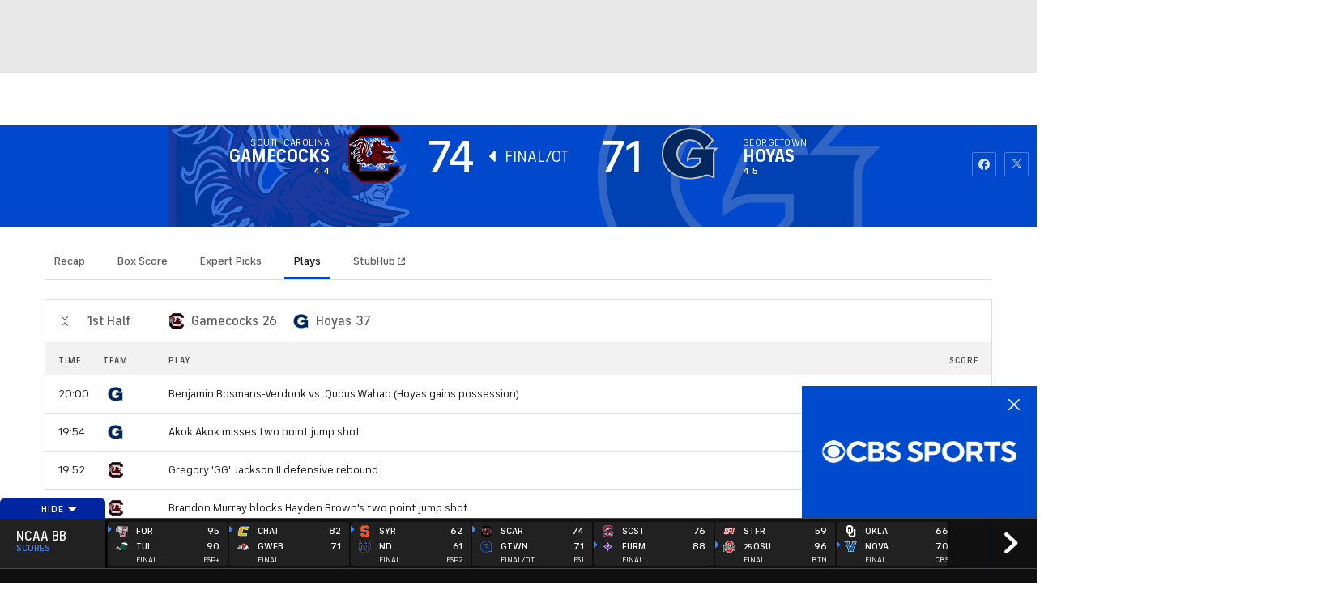

--- FILE ---
content_type: image/svg+xml
request_url: https://sports.cbsimg.net/fly/images/team-logos/alt/light/21466.svg
body_size: 14616
content:
<?xml version="1.0" encoding="UTF-8" standalone="no"?>
<svg width="250px" height="250px" viewBox="0 0 250 250" version="1.1" xmlns="http://www.w3.org/2000/svg" xmlns:xlink="http://www.w3.org/1999/xlink">
    <!-- Generator: Sketch 50.2 (55047) - http://www.bohemiancoding.com/sketch -->
    <title>NORL</title>
    <desc>Created with Sketch.</desc>
    <defs></defs>
    <g id="NORL" stroke="none" stroke-width="1" fill="none" fill-rule="evenodd">
        <g id="New_Orleans_Privateers_logo" transform="translate(2.000000, 19.000000)" fill-rule="nonzero">
            <g id="Group" transform="translate(123.020833, 105.644175) scale(-1, 1) rotate(-180.000000) translate(-123.020833, -105.644175) translate(0.520833, 0.144175)">
                <g transform="translate(0.567708, 0.530947)" id="Shape">
                    <path d="M209.609375,141.459041 L209.609375,149.790291 C185.852865,161.363501 155.404948,168.318386 122.201823,168.318386 C89.6484375,168.318386 59.7395833,161.636165 36.1914062,150.468689 L36.1914062,141.477306 C29.3346354,141.559496 17.4934896,139.307737 9.55859375,124.663471 C9.55859375,124.663471 21.4973958,128.8304 32.8736979,124.686954 C43.5585938,120.796602 60.2955729,121.258434 68.8671875,130.624242 L47.9570313,130.624242 C61.9205729,136.198847 77.7786458,140.240534 94.8463542,142.344873 C92.0455729,140.110073 88.4101563,136.984223 85.0924479,133.846632 C67.1822917,116.916687 48.2981771,119.520692 48.2981771,119.520692 C48.2981771,119.520692 46.9036458,102.465504 65.046875,90.7461772 C54.8515625,89.3737257 47.6106771,82.1866201 46.8098958,70.7947512 C46.1471354,61.3754551 50.1914062,52.1766383 56.9296875,43.7488471 C56.7877604,44.3881068 56.7083333,45.0482403 56.7083333,45.7331614 C56.7135417,53.0207221 64.046875,57.0206614 73.0846354,54.6684466 C82.1236979,52.3162318 87.3554688,45.8010012 87.3476563,39.4436286 C87.3463542,34.8540049 84.0078125,31.7620752 79.1809896,31.1684769 C83.703125,27.103307 90.2395833,24.543659 97.5182292,24.543659 C98.421875,24.543659 99.3138021,24.5867112 100.19401,24.6636833 C104.200521,14.0663228 112.127604,5.42066141 122.183594,0.563592233 C132.24349,5.42066141 140.166667,14.0663228 144.174479,24.6636833 C145.05599,24.5867112 145.949219,24.543659 146.852865,24.543659 C154.134115,24.543659 160.666667,27.103307 165.1875,31.1684769 C160.363281,31.7620752 157.023438,34.8540049 157.020833,39.4436286 C157.016927,45.8010012 162.246094,52.3162318 171.285156,54.6684466 C180.326823,57.0206614 187.653646,53.0207221 187.661458,45.7331614 C187.665365,45.0482403 187.582031,44.3881068 187.4375,43.7488471 C194.175781,52.1766383 198.222656,61.3754551 197.5625,70.7947512 C196.777344,82.0248483 189.721354,89.1636833 179.755208,90.6783374 C198.040365,102.436802 196.643229,119.638107 196.643229,119.638107 C196.643229,119.638107 177.757813,116.916687 159.847656,133.846632 C156.611979,136.905947 153.027344,139.979612 150.22526,142.224848 C166.928385,140.089199 182.455729,136.094478 196.158854,130.624242 L175.53125,130.624242 C184.106771,121.258434 200.841146,120.796602 211.528646,124.686954 C222.902344,128.8304 234.84375,124.663471 234.84375,124.663471 C227.423177,138.35537 216.59375,141.21247 209.609375,141.459041" fill="#A4A9AC"></path>
                    <path d="M167.864583,86.5218447 C166.580729,86.4213896 165.348958,86.2935376 164.147135,86.1422027 C191.492187,98.0624393 193.009115,116.068689 193.009115,116.068689 C193.009115,116.068689 192.347656,115.991717 192.376302,116.068689 C192.376302,116.068689 174.183594,115.026305 158.321615,129.999333 C152.032552,135.934011 147.231771,140.074848 142.856771,142.913683 C137.614583,146.741414 130.416667,149.107979 122.470052,149.107979 C117.889323,149.107979 113.558594,148.318689 109.701823,146.916232 C102.683594,144.685346 96.3489583,139.777397 85.9856771,129.999333 C70.125,115.026305 51.9348958,115.94997 51.9348958,115.94997 C52.1276042,113.618629 53.7421875,97.6410498 81.2109375,86.0013046 C79.7044271,86.2100425 78.1523437,86.3939927 76.5091146,86.5218447 C57.7070312,87.9830097 47.171875,76.2754248 52.9817708,60.3761226 C53.8802083,57.9091019 55.125,55.4877427 56.6471354,53.1498786 C57.7890625,57.8386529 62.5807292,60.7427184 69.5377604,60.2026092 C79.390625,59.4381068 89.3723958,52.0996663 92.0729167,43.7971177 C94.0390625,37.7515473 91.9609375,32.8318568 87.296875,30.8697209 L87.3020833,30.8697209 L87.296875,30.8697209 C89.7838542,29.6720874 92.4895833,28.9088896 95.328125,28.6897148 C98.3385417,28.4574939 101.213542,28.867142 103.848958,29.7895024 C106.545573,19.2482403 113.28125,11.1909587 122.1875,5.98947209 C131.091146,11.1909587 137.832031,19.2482403 140.528646,29.7895024 C143.16276,28.867142 146.036458,28.4574939 149.046875,28.6897148 C151.88151,28.9088896 154.589844,29.6720874 157.075521,30.8697209 L157.074219,30.8697209 L157.075521,30.8697209 C152.41276,32.8318568 150.333333,37.7515473 152.304687,43.7971177 C155.00651,52.0996663 164.984375,59.4381068 174.835937,60.2026092 C181.790365,60.7427184 186.582031,57.8386529 187.729167,53.1498786 C189.252604,55.4877427 190.492187,57.9091019 191.393229,60.3761226 C197.199219,76.2754248 186.665365,87.9830097 167.864583,86.5218447" fill="#002F56"></path>
                    <path d="M122.21224,54.7933762 L122.21224,74.800984 L122.318042,74.800984 L129.316792,74.800984 C130.44575,73.4193481 132.119083,72.5403529 133.994083,72.5403529 C135.090438,72.5403529 136.118563,72.8429393 137.009188,73.3700024 C136.412833,69.8254248 133.426271,67.2994879 130.655438,67.2994879 C129.16325,67.2994879 127.336479,68.0268141 126.098146,69.2401238 C126.191896,68.4377876 126.234458,67.6100898 126.234458,66.763449 C126.234458,61.785051 124.638,57.4003034 122.21224,54.7933762 Z M122.214323,76.8883626 L122.214323,80.141751 L131.151927,80.141751 C132.239219,80.141751 133.119323,79.412066 133.119323,78.5171442 C133.119323,77.6156575 132.239188,76.888467 131.151927,76.888467 L122.214323,76.888467 L122.214323,76.8883626 Z M122.214323,82.2311126 L122.214323,91.2390908 C123.748177,89.7505811 124.977448,87.6777097 125.748281,85.2419476 C126.595938,85.808149 127.583177,86.1286765 128.66776,86.1286765 C129.838385,86.1286765 130.994635,85.7508296 132.053177,85.0972192 C130.622135,84.6001621 129.427344,83.5684231 128.679948,82.2311439 L122.318073,82.2311439 L122.214323,82.2311126 Z M106.058073,106.757812 C106.01901,106.950894 105.992969,107.155071 105.992969,107.3612 C105.992969,109.088506 107.632552,110.48611 109.661198,110.48611 C111.171615,110.48611 112.473073,109.707987 113.030365,108.596406 C110.635781,108.103263 108.312031,107.488321 106.058073,106.757739 L106.058073,106.757812 Z M138.319531,106.757812 C136.065573,107.488394 133.73974,108.103336 131.34526,108.596479 C131.902552,109.708008 133.202135,110.486183 134.716406,110.486183 C136.745052,110.486183 138.384635,109.088579 138.384635,107.361273 C138.384635,107.155144 138.358594,106.950967 138.319531,106.757885 L138.319531,106.757812 Z M142.972448,109.053093 C142.965156,109.212256 142.674031,114.353052 136.993073,117.48412 C136.993073,117.48412 131.27026,116.544225 128.88349,112.398222 C128.486354,114.72304 127.573281,116.153103 127.573281,116.153103 C125.86099,111.448673 122.05776,109.532147 122.05776,109.532147 C122.05776,109.532147 126.250469,117.398537 122.05776,126.074622 C122.05776,126.074622 126.806094,125.314848 128.737031,123.029137 C128.737031,123.029137 128.077531,121.504516 125.888698,120.888739 C125.888698,120.888739 130.008385,120.033884 132.445885,122.315671 C132.445885,122.315671 134.026302,120.648273 134.228073,119.981668 C134.228073,119.981668 135.874115,121.279392 135.957448,123.510278 C135.957448,123.510278 143.33099,117.792948 145.263281,111.608045 C145.263281,111.608045 144.41774,110.110559 142.972448,109.053824 L142.972448,109.053093 Z M73.6443229,123.008263 C68.1744271,122.98144 62.8734896,124.79986 58.9630729,130.104098 L58.8226979,130.428216 C58.8226979,130.428216 72.5435313,120.840051 96.8174896,140.573607 C96.8174896,140.573607 92.6375938,129.703582 79.0216563,123.744116 C79.0529063,123.693184 79.0928646,123.64267 79.1254167,123.589191 C77.3096875,123.230746 75.4677083,123.017155 73.6444792,123.008232 L73.6443229,123.008263 Z M170.732865,123.008263 C168.909531,123.017656 167.067031,123.230778 165.251927,123.589222 C165.285781,123.642764 165.32776,123.693278 165.357729,123.744148 C151.738979,129.703614 147.561896,140.573638 147.561896,140.573638 C171.831688,120.83956 185.556688,130.428247 185.556688,130.428247 L185.416302,130.104129 C181.506094,124.799892 176.203177,122.981472 170.732969,123.008294 L170.732865,123.008263 Z M122.056823,137.577122 C111.38599,137.577122 111.851302,138.892797 112.150781,140.46355 C112.260156,141.070194 112.78701,141.6162 113.863802,142.078033 C115.294844,140.799513 118.490573,139.907054 122.209323,139.907054 C125.84349,139.907054 128.972344,140.760844 130.444948,141.992346 C131.405885,141.550082 131.820885,141.070152 131.966719,140.46355 C132.337812,138.903234 132.65951,137.577122 122.056615,137.577122 L122.056823,137.577122 Z" fill="#A4A9AC" transform="translate(122.189693, 98.435704) scale(-1, 1) rotate(-180.000000) translate(-122.189693, -98.435704) "></path>
                    <path d="M123.295573,56.2991485 C122.805979,57.1458415 122.31901,57.9999447 121.830677,58.849299 C123.080677,58.8440806 125.091719,58.8700893 126.599531,58.8961816 L126.599531,67.2048879 C128.32474,67.2348939 130.041719,67.2819434 131.763073,67.3536971 L131.763073,59.0837117 C133.33599,59.1554653 135.38651,59.2431978 136.525885,59.3201699 C136.04151,58.4382524 135.55599,57.5575874 135.065052,56.6783835 C131.144427,56.4409442 127.219948,56.3135828 123.29526,56.299232 L123.295573,56.2991485 Z M117.267344,56.3480663 C114.823385,56.4054692 112.379115,56.508857 109.93901,56.6497551 C108.382969,60.3456677 106.827969,64.1106726 105.275885,67.8328862 C106.860469,67.7076434 108.447344,67.6015629 110.034635,67.5128493 C110.276823,66.9322971 110.708625,65.9608833 111.031542,65.2094269 C112.41175,65.145501 114.287896,65.0669007 115.780083,65.005584 C116.112115,65.7518218 116.543187,66.7176519 116.774958,67.2499335 C118.492458,67.1990536 120.21225,67.1666053 121.928396,67.1561684 C120.374958,63.5658772 118.820687,59.9137995 117.267354,56.3487655 L117.267344,56.3480663 Z M105.104844,56.9738728 C103.495469,57.0912879 101.88224,57.2290862 100.272865,57.3856396 C99.2897917,59.4926396 98.3105729,61.6961808 97.3248437,63.8291687 C97.2831771,64.0418204 97.236875,64.2512053 97.1926042,64.4651617 C97.1509375,64.2642515 97.1047917,64.0626942 97.0644271,63.861784 C96.1282292,61.9791772 95.1915104,59.9652743 94.2527604,58.0827718 C92.5300521,58.3032512 90.8092187,58.5506369 89.0892187,58.8206915 C90.9095312,62.1370143 92.7346354,65.6379658 94.5641146,68.9803808 C96.1434896,68.7585968 97.7217187,68.5549939 99.3024479,68.3749575 C101.23474,64.5433653 103.169948,60.7155303 105.104844,56.9736954 L105.104844,56.9738728 Z M139.67151,56.9800306 C139.66526,60.5885864 139.67151,64.2457782 139.67151,67.8490112 C143.278281,68.1438534 146.88474,68.5413529 150.470469,69.0293194 C150.966562,68.2256786 151.460865,67.4201592 151.955677,66.6178752 C149.815052,66.3086823 146.931719,65.9503211 144.684323,65.6985311 L144.684323,63.8476524 C145.91349,63.9846367 147.583698,64.1813825 148.629219,64.3144529 L148.629219,61.8397612 C147.582344,61.7093 145.909427,61.5140153 144.68026,61.3770311 C144.678177,60.9073709 144.675052,60.3581294 144.671927,59.9093951 C146.78776,60.1403114 149.462344,60.4650762 151.44276,60.7390447 C150.977917,59.8492995 150.514135,58.9626854 150.053177,58.0768019 C146.598802,57.6201879 143.138594,57.2540825 139.671094,56.9800932 L139.67151,56.9800306 Z M113.39026,58.6352175 C113.434531,58.8139493 113.481615,58.9925976 113.524542,59.1713294 C113.889125,60.0754252 114.471229,61.5924799 114.910062,62.704009 C113.954333,62.7496704 112.867146,62.8017714 111.8685,62.8487374 C112.309906,61.6902422 112.899594,60.1104097 113.264125,59.1815262 C113.305792,59.0001852 113.346,58.8178631 113.39026,58.6352175 Z M155.605885,58.8492573 L155.605885,69.7996456 C159.191823,70.3841117 162.761406,71.0640752 166.313177,71.844233 C166.798854,71.0758167 167.292917,70.3086529 167.77599,69.5427937 C165.768177,69.0913981 162.808385,68.4769782 160.577865,68.0424903 L160.577865,66.1916117 C161.849948,66.4381833 163.536927,66.7768083 164.486198,66.9764138 L164.486198,64.5078799 C163.536979,64.3082743 161.850052,63.9676036 160.577865,63.721032 L160.577865,62.1575854 C162.692448,62.5633197 165.437865,63.1198148 167.299844,63.529515 C166.838906,62.6071546 166.382687,61.6858379 165.920469,60.7673913 C162.492135,60.0381133 159.058594,59.3984883 155.605469,58.8491947 L155.605885,58.8492573 Z M86.0465104,59.3199612 C84.3485937,59.6148034 82.6518229,59.9327216 80.9643229,60.2719206 L80.9643229,71.2776245 C82.6518229,70.9201609 84.3485937,70.5891131 86.0465104,70.2747017 L86.0465104,59.3201386 L86.0465104,59.3199612 Z M73.6600521,61.8537257 C70.1235937,62.7004187 66.6058854,63.6445922 63.1110937,64.6830631 L63.1110937,75.8359272 C64.7322396,75.3362609 66.3560937,74.8580425 67.9836979,74.398767 L67.9836979,71.1087451 C68.6477604,70.9156626 69.3833854,70.6979595 69.6580729,70.6235966 C69.8273437,70.6301718 70.0029583,70.6354216 70.1748333,70.6419447 C70.8154583,71.6256218 71.4623333,72.3004714 72.1055625,73.2919762 C73.8737917,72.8353621 75.6422292,72.4027216 77.4156667,71.9995757 C76.5062917,70.7429738 75.6000417,69.798435 74.6906667,68.5564447 C75.4706146,67.9028342 76.2481667,67.2523549 77.0242083,66.6117383 L77.0242083,63.0831291 C75.9044167,62.6643488 74.7788958,62.2550243 73.6591042,61.8518888 L73.6600521,61.8537257 Z M171.399635,61.9719549 L171.399635,73.0528044 C173.03901,73.4598432 174.671406,73.8930578 176.306823,74.3431175 L176.306823,70.6474136 C176.690937,70.7583056 177.620573,71.026565 178.404427,71.2548721 C179.032031,72.6233575 179.832865,74.4381245 180.343281,75.5275274 C182.09724,76.0780735 183.84401,76.6485541 185.586198,77.2500323 C184.694271,75.4783697 183.870573,73.5719667 182.979948,71.8277532 C183.744271,71.6059692 184.507969,71.3864709 185.274844,71.1672961 L185.274844,67.9139078 C184.166719,66.888483 183.060365,65.8724515 181.948385,64.8705097 C178.452344,63.811165 174.93724,62.8419951 171.399427,61.9718714 L171.399635,61.9719549 Z M70.4298437,65.1249403 C70.7761979,65.1379864 71.1216562,65.1528277 71.4654062,65.1697876 C71.6372812,65.3328641 71.8115937,65.4987167 71.9821667,65.6630978 L71.9821667,66.6170925 C71.8115937,66.8649687 71.6372812,67.1147235 71.4654062,67.365209 C71.1216562,67.5609007 70.7761979,67.7525117 70.4298437,67.9482034 C69.9051042,68.0877968 68.8235937,68.3859058 67.9864062,68.6168117 L67.9864062,65.7996854 C68.9330208,65.5348493 70.0001562,65.2358532 70.4298437,65.1249612 L70.4298437,65.1249403 Z M176.304844,65.6936675 C177.216302,65.9532852 178.287344,66.2636993 178.748281,66.3928558 C179.089427,66.5950706 179.428625,66.7960643 179.773677,66.9982791 C179.942948,67.253983 180.117104,67.510501 180.286375,67.7688141 L180.286375,68.3966558 C180.117104,68.5506 179.942948,68.708218 179.773677,68.8634563 C179.428625,68.8647087 179.089427,68.8691966 178.748281,68.8756883 C178.287344,68.7439226 177.216302,68.4340825 176.304844,68.1744544 L176.304844,65.6936049 L176.304844,65.6936675 Z M56.3465104,66.8918228 C52.5431771,68.2394345 49.6452604,69.2762354 46.0254687,70.8443786 L46.0254687,82.2498155 C47.5645312,81.559676 49.1950521,80.8554466 50.7861979,80.2501068 L50.7861979,76.7480073 C52.5492187,76.0787415 54.3167187,75.4413083 56.0901562,74.8216699 C57.2750521,73.6880146 58.4576562,72.5685534 59.6465104,71.4622427 L59.6465104,67.7685218 C58.5423437,67.4684612 57.4416146,67.1763951 56.3465104,66.8919898 L56.3465104,66.8918228 Z M192.388177,68.4389879 C191.293177,68.6920825 190.198802,68.9537354 189.102448,69.22379 L189.102448,71.9838265 C189.858958,72.7065813 190.623802,73.4371638 191.37901,74.1691032 C192.683698,74.8187998 193.989115,75.4782027 195.287344,76.1566007 C195.495677,76.364034 195.702458,76.5729388 195.916,76.7803721 L195.916,77.8566245 C195.791,77.955775 195.664458,78.0606345 195.535552,78.1623942 C195.286854,78.1336927 195.029604,78.1084146 194.784823,78.0849316 C192.799094,77.2708539 190.804823,76.4869388 188.807427,75.740701 C189.282687,76.7935748 189.761292,77.8484316 190.241802,78.9064194 C192.728781,79.8587859 195.211073,80.8610408 197.675865,81.915167 C198.761802,81.7090383 199.836698,81.5133466 200.914823,81.3280917 L200.914823,77.7016888 C200.132271,76.8836973 199.33701,76.075934 198.546698,75.265718 C197.252427,74.5690553 195.954302,73.8856476 194.658781,73.2150772 C194.48951,73.0506961 194.321458,72.8819107 194.152187,72.7136158 L194.152187,72.2855362 C194.27849,72.178558 194.401135,72.0719034 194.532646,71.9675345 C194.786552,71.9910175 195.030937,72.0152311 195.287448,72.0348002 C197.112969,72.7640782 198.930156,73.5188221 200.74401,74.3015891 C200.3,73.2892104 199.864448,72.2780842 199.425677,71.2684192 C197.093594,70.2795235 194.747656,69.3366546 192.388281,68.4390818 L192.388177,68.4389879 Z M54.2006771,70.4460024 C54.3699479,70.5895097 54.5353958,70.7353862 54.7072708,70.8801981 L54.7072708,71.9177714 C54.5353958,72.1852167 54.3699479,72.4499694 54.2006771,72.7148056 C53.8634375,72.9365896 53.5273333,73.1638425 53.1874896,73.3895299 C52.3906146,73.6804583 51.5917604,73.9823141 50.7948854,74.2823748 L50.7948854,71.4143165 C51.5917604,71.1025143 52.3906146,70.8040818 53.1874896,70.5092396 C53.5260312,70.4857566 53.8634375,70.466918 54.2006771,70.4460442 L54.2006771,70.4460024 Z M122.224698,76.7652282 C119.794948,79.3718422 118.204427,83.7586772 118.204427,88.7373883 C118.204427,89.5840813 118.25224,90.4104223 118.34074,91.2140631 C117.105115,90.0007743 115.275219,89.2734272 113.789594,89.2734272 C111.013552,89.2734272 108.027198,91.8000947 107.425635,95.3460291 C108.318865,94.8163568 109.345323,94.5163796 110.446885,94.5163796 C112.319281,94.5163796 113.99324,95.3934022 115.122198,96.7750277 L122.224698,96.7750277 L122.224698,76.7652282 Z M113.254531,98.8622184 C112.171198,98.8622184 111.295365,99.5894612 111.295365,100.490896 C111.295365,101.385859 112.17125,102.115502 113.254531,102.115502 L122.208385,102.115502 L122.226719,102.115502 L122.226719,98.8621141 L122.208385,98.8621141 L113.254531,98.8621141 L113.254531,98.8622184 Z M115.75901,104.204968 C115.00901,105.542143 113.816823,106.573934 112.385781,107.071044 C113.447031,107.72335 114.601406,108.102501 115.773281,108.102501 C116.856615,108.102501 117.842552,107.781974 118.69276,107.215772 C119.463594,109.651534 120.695469,111.723049 122.226719,113.212915 L122.226719,104.204937 L115.75901,104.204937 L115.75901,104.204968 Z M101.104844,130.723027 C98.7233854,131.599726 93.6247396,135.007893 102.82401,147.107905 L108.176823,145.479124 C108.501042,143.35125 109.906198,141.952602 109.906198,141.952602 C110.108021,142.619258 111.686406,144.286604 111.686406,144.286604 C114.12651,142.004891 118.247656,142.857689 118.247656,142.857689 C116.060156,143.474771 115.397344,145.00007 115.397344,145.00007 C117.33224,147.284498 122.072552,148.045556 122.072552,148.045556 C126.26651,139.369888 122.072552,131.50308 122.072552,131.50308 C122.072552,131.50308 118.269844,133.419502 116.554948,138.124036 C116.554948,138.124036 115.627375,136.672891 115.240677,134.314153 C105.546719,138.602464 101.902135,132.427476 101.10526,130.7224 L101.104844,130.723027 Z M142.987135,131.016564 L142.87524,131.055285 C141.802323,133.104882 138.038573,138.356518 128.908573,134.314727 C128.899198,134.332992 128.899198,134.346664 128.896385,134.363676 C131.280552,138.51495 137.007948,139.455732 137.007948,139.455732 C142.780031,136.275089 142.987323,131.016564 142.987323,131.016564 L142.987135,131.016564 Z M74.9902604,136.972899 C64.0235937,136.815062 56.6798437,142.484518 58.3069271,150.253846 C58.4384375,150.881364 58.6296042,151.510865 58.8704896,152.129251 C58.9043437,152.110987 58.941125,152.097106 58.9762812,152.076232 L58.8379375,152.40035 C58.8379375,152.40035 72.9473125,142.840886 96.8327292,162.54574 C96.8327292,162.54574 92.1185625,151.630837 78.7171042,145.690158 C80.5516875,142.680367 83.1973125,140.480478 85.8236667,138.898036 C83.0918958,137.967848 80.1895,137.330415 77.2299167,137.083791 C76.4681979,137.020335 75.7210625,136.984223 74.9899167,136.973713 L74.9902604,136.972899 Z M169.417344,136.972899 C168.686313,136.983441 167.93901,137.019552 167.177344,137.082977 C164.216406,137.329549 161.315365,137.967013 158.583594,138.897222 C161.208594,140.479664 163.856094,142.679657 165.688073,145.689344 C152.287031,151.630545 147.576615,162.544926 147.576615,162.544926 C171.456823,142.840072 185.571406,152.399535 185.571406,152.399535 L185.431021,152.075418 C185.462271,152.096292 185.504146,152.110173 185.532792,152.128437 C185.774979,151.510051 185.969646,150.880602 186.102458,150.253032 C187.72725,142.484017 180.382979,136.814488 169.417042,136.972085 L169.417344,136.972899 Z" fill="#FFFFFF" transform="translate(123.470146, 109.422444) scale(-1, 1) rotate(-180.000000) translate(-123.470146, -109.422444) "></path>
                    <path d="M110.525781,16.190179 C104.284844,19.0577154 98.2726562,24.7640868 89.6559896,34.4547421 C77.0622396,48.6134315 60.2955729,47.6782858 60.2955729,47.6782858 C60.2955729,47.6782858 65.7235937,53.9713149 87.6632812,60.4373878 C87.6632812,60.4373878 81.2594271,56.2525067 76.7361979,50.8240698 C82.6684896,48.5344242 91.2601562,43.9428174 98.1539062,32.9488028 C101.623906,27.4068125 105.99974,19.4403319 110.525781,16.190179 Z M155.620573,34.9974606 C159.03599,43.8649582 165.460573,49.0309072 169.134115,51.3906887 C164.80474,55.6136645 157.358073,60.4353004 157.358073,60.4353004 C174.254948,55.4986499 184.101823,48.0926305 184.101823,48.0926305 C165.095573,46.330048 155.620573,34.9974606 155.620573,34.9974606 Z M101.929948,56.9702518 L107.374323,61.2367494 L94.3618229,62.3110188 C103.18349,64.2614654 112.643073,65.3218538 122.482656,65.3218538 C132.239115,65.3218538 141.623281,64.2816713 150.383698,62.3599679 L136.762865,61.2367494 L142.003698,57.1333805 C135.726406,58.062264 129.197448,58.5541548 122.482865,58.5541548 C115.402135,58.5541548 108.521406,58.0035356 101.930781,56.9702518 L101.929948,56.9702518 Z M111.591823,88.4625334 C111.591823,88.4625334 103.42026,91.5049921 94.0543229,89.8833077 C94.0543229,89.8833077 94.1413229,89.9870504 94.2598021,90.1931582 C97.7103229,96.2192115 106.244177,95.8587213 110.666052,94.6532601 C116.369177,93.0903353 122.067094,94.6532601 122.067094,94.6532601 C122.067094,94.6532601 127.76751,93.0903353 133.474385,94.6532601 C137.892302,95.8587213 146.426469,96.2191072 149.876469,90.1931582 C149.99626,89.9870295 150.088063,89.8833077 150.088063,89.8833077 C140.718271,91.5049921 132.548479,88.4625334 132.548479,88.4625334 C132.548479,88.4625334 126.863583,91.8870868 122.067229,91.8870868 C117.271604,91.8870868 111.591188,88.4625334 111.591188,88.4625334 L111.591823,88.4625334 Z M107.642865,99.6206159 C102.340781,105.321769 102.054635,113.701029 102.214844,117.296538 C102.261719,117.61095 102.300375,117.919402 102.351156,118.240336 C102.351156,118.240336 104.296573,113.798916 108.879906,109.72978 C108.879906,109.72978 105.980115,119.726237 110.93074,130.536771 C111.046625,130.810739 111.172844,131.084864 111.303052,131.356223 C111.715813,124.985752 114.67826,120.990718 114.67826,120.990718 C113.643104,132.500524 119.424927,138.217854 122.19576,141.483558 C124.974406,138.218063 130.755135,132.500211 129.717323,120.990718 C129.717323,120.990718 132.352427,124.545524 132.996906,130.296252 C136.457844,118.064213 133.84375,111.259359 132,108.309893 C131.417969,107.64715 130.8525,107.12875 130.592083,106.764711 C128.058229,105.518755 125.28,104.987204 122.220104,104.987204 C119.145938,104.987204 116.744375,105.186559 113.809479,106.758658 C113.355052,107.395308 112.97924,109.291065 112.194063,110.872255 C108.648438,106.347862 107.428021,102.524828 107.642917,99.6223276 L107.642865,99.6206159 Z" fill="#005CA6" transform="translate(122.198698, 78.836869) scale(-1, 1) rotate(-180.000000) translate(-122.198698, -78.836869) "></path>
                    <path d="M124.139323,141.382461 C119.333073,141.348154 114.528698,141.449567 109.728906,141.690266 C109.728906,141.687657 111.663698,143.686113 111.663698,148.256115 L111.663698,170.789368 C111.663698,175.484717 109.728906,177.536089 109.728906,177.538698 C113.652031,177.32996 117.58026,177.209362 121.509115,177.181965 C121.509115,177.181965 119.509219,174.910271 119.509219,170.552868 L119.509219,162.835307 C119.509219,162.828732 122.396719,162.777821 123.696198,169.503125 C124.249583,172.386317 125.089844,174.951705 126.359323,177.198247 C129.264323,177.237385 132.162448,177.322915 135.060885,177.461204 C133.183281,174.790612 131.806927,170.676075 131.071198,167.126279 C130.210521,163.008925 128.40599,161.763073 128.40599,161.763073 C128.40599,161.753993 132.026719,160.827583 132.025365,156.885078 L132.025365,148.824978 C132.025365,146.218364 132.757781,145.581818 132.757781,145.581818 C132.757781,145.580514 130.697156,144.212185 128.947156,141.462063 C127.344969,141.420641 125.74174,141.393999 124.139656,141.382563 L124.139323,141.382461 Z M135.858073,141.767729 C135.858073,141.766424 137.796927,144.118743 137.796927,148.537411 L137.796927,170.985081 C137.796927,175.418151 135.858073,177.501459 135.858073,177.504068 C138.921823,177.701065 141.98599,177.955955 145.045885,178.266452 L145.045885,178.262382 C147.445573,178.510258 149.83776,178.795561 152.22974,179.116495 C152.723229,176.131544 153.212562,173.150037 153.70474,170.167694 C153.70474,170.170304 152.256198,172.478736 148.707969,172.057294 C148.006146,171.969885 146.317135,171.784139 145.67651,171.718909 L145.67651,149.170001 C145.67651,145.115268 147.666302,142.696623 147.666302,142.697875 C143.728802,142.297182 139.791302,141.988636 135.853802,141.768156 L135.858073,141.767729 Z M103.825781,142.069417 C99.0561979,142.415139 94.2992188,142.896301 89.5559896,143.514718 C87.8124479,146.444876 85.7718229,148.021786 85.7718229,148.021786 C85.7718229,148.021786 86.498875,148.586443 86.5001771,151.195646 L86.5001771,172.430548 C86.5001771,175.041024 85.7718229,175.80417 85.7718229,175.80417 C85.7718229,175.80417 87.8125521,176.804233 89.5559896,179.296041 C94.2995313,178.711575 99.0565104,178.26043 103.825781,177.948638 C105.574427,175.126711 107.632344,173.738604 107.632344,173.741318 C107.632344,173.741318 106.897885,173.111274 106.897885,170.498158 L106.897885,149.126531 C106.897885,146.516056 107.632344,145.803842 107.632344,145.803842 C107.632344,145.803842 105.575781,144.643364 103.825781,142.069417 Z M154.246615,143.461699 C154.246615,143.45909 156.175365,146.068104 156.175365,150.37207 L156.175365,173.084837 C156.175365,177.366573 154.246615,179.477017 154.246615,179.483592 C157.49401,179.895849 160.736094,180.377982 163.961406,180.920752 C166.559115,181.36432 169.153385,181.847841 171.739323,182.376177 C172.245833,179.435582 172.752427,176.491022 173.255052,173.55168 C173.255052,173.556898 171.203385,175.634988 167.682552,174.982682 C166.648698,174.792209 164.965365,174.493286 163.961406,174.326295 L163.961406,165.622135 C166.342865,166.023956 168.717031,166.461324 171.084219,166.934888 L171.084219,160.095905 C168.717031,159.623635 166.342969,159.187571 163.961406,158.783152 L163.961406,151.611858 C164.965313,151.777544 166.648698,152.075163 167.682552,152.268245 C171.203385,152.921856 173.255052,155.897257 173.255052,155.894648 C172.752448,152.710143 172.245854,149.523238 171.739323,146.346561 C170.20026,146.038672 168.657135,145.748641 167.112865,145.472064 C162.839427,144.690601 158.547448,144.020501 154.246198,143.462127 L154.246615,143.461699 Z M78.7664062,145.133167 C76.0411979,145.614569 73.3230729,146.136581 70.6121354,146.702772 C69.918125,155.17492 69.2215104,163.648112 68.5288021,172.123913 C67.5978125,164.002653 66.6684896,155.886194 65.7374479,147.774641 C62.3559896,148.553494 58.9882812,149.404988 55.6341146,150.324791 C54.7382812,158.894837 53.8438021,167.467388 52.9505729,176.047558 C52.2982292,167.908034 51.6436979,159.774354 50.9913021,151.642971 C48.0238021,152.517061 45.0689062,153.447301 42.1249479,154.433587 C42.1249479,154.432335 44.1485937,155.622767 44.5561979,160.288058 C45.3452604,167.510388 46.1367187,175.222209 46.9283854,182.449757 C47.328125,187.098141 45.6201562,189.504993 45.6201562,189.508959 C46.6188542,189.182806 47.6218229,188.860807 48.6230729,188.552918 C48.6126562,188.500734 57.4736979,185.902991 57.4853646,185.953923 C58.4515104,176.648181 59.4164062,166.955647 60.3824479,157.669943 C61.3525,166.466991 62.3190104,175.642273 63.2877604,184.446836 C66.3775521,183.679724 69.4768229,182.977321 72.5874479,182.328877 C72.5874479,182.324911 75.1021354,181.816655 75.1021354,181.819264 C75.1021354,181.816655 73.3488021,180.308107 73.7654687,175.432825 C73.7628646,175.434078 73.7585937,175.436374 73.7573437,175.438983 C74.589375,167.791349 75.4251562,159.870269 76.2597396,152.237769 L76.2678646,152.237769 C76.6858333,147.367706 78.7661979,145.130454 78.7664062,145.131706 L78.7664062,145.133167 Z M178.833073,147.897274 C178.833073,147.897274 180.434635,150.135988 179.679427,154.746485 C179.679427,154.746485 179.679021,154.750556 179.685677,154.750556 C178.575052,162.59649 177.464427,170.750313 176.351094,178.610337 C175.740417,181.852245 174.269844,182.899274 174.269844,182.899274 C177.159219,183.525488 180.03599,184.204408 182.908385,184.933633 C183.151875,182.620609 183.395604,179.978301 183.646906,177.666529 C185.273156,178.078786 186.898781,178.509392 188.52774,178.956842 C188.780344,181.403041 189.034,184.19658 189.286604,186.647893 C192.369937,187.518069 195.439521,188.446483 198.496812,189.440597 C198.496812,189.436631 196.756396,187.092192 196.100146,183.486245 C194.755146,172.883405 193.403062,161.92258 192.0515,151.345832 C187.667333,150.075141 183.25775,148.924786 178.833792,147.896752 L178.833073,147.897274 Z M122.534115,148.092966 C123.655156,148.095575 124.568594,149.168801 124.568594,150.494286 L124.568594,154.866823 C124.568594,156.185837 123.655177,157.243616 122.534115,157.243616 C121.526302,157.23965 120.521302,157.242051 119.510885,157.253845 L119.510885,148.107264 C120.521302,148.095523 121.526302,148.090386 122.534115,148.092995 L122.534115,148.092966 Z M97.3164062,149.311995 C98.4349479,149.202408 99.3407812,150.187306 99.3407812,151.511466 L99.3407812,169.317849 C99.3407812,170.639369 98.4349375,171.779182 97.3164062,171.882194 C96.9114583,171.920028 96.5034167,171.956473 96.0997396,171.994307 C94.9786979,172.103895 94.0713021,171.134735 94.0713021,169.813205 L94.0713021,152.046482 C94.0713021,150.723606 94.9786146,149.556031 96.0997396,149.437259 C96.5033854,149.395511 96.9114271,149.352051 97.3164062,149.312914 L97.3164062,149.311995 Z M199.029948,153.484665 C199.029948,153.484665 200.897448,155.951947 200.893594,160.747699 L200.893594,183.700514 C200.89776,188.493658 199.029948,189.728968 199.029948,189.730221 C202.583281,190.908337 206.116406,192.169636 209.621615,193.509524 C209.626823,193.506915 207.77224,190.950711 207.77224,186.15882 L207.77224,173.893383 C209.019635,178.24682 210.264635,183.22407 211.505573,187.610592 C213.587656,194.66468 217.688385,196.801529 220.07901,197.851794 L220.07901,161.326842 C217.215677,160.113553 214.34276,158.955163 211.45474,157.855323 C211.456823,157.852714 213.297969,160.424364 213.297969,165.21615 L213.297969,176.90234 C213.267969,176.704039 213.241198,176.503379 213.212552,176.305078 C211.255469,169.617639 209.295469,162.956292 207.326719,156.320515 C204.575469,155.326401 201.809948,154.379983 199.029948,153.484665 Z M186.167448,154.929966 C186.735167,160.581544 187.308698,166.231034 187.876406,171.883655 C186.701927,171.566635 185.526198,171.256795 184.34651,170.954125 C184.955885,165.610435 185.560677,160.26779 186.167344,154.929319 L186.167448,154.929966 Z M40.4799479,154.997232 C38.9839062,155.516467 37.4930729,156.050836 36.0060937,156.597416 C31.9514062,158.074237 27.9242187,159.661166 23.9331771,161.357161 C23.9319271,161.355909 25.7560937,162.636307 25.7560937,167.244195 L25.7560937,190.401574 C25.7560937,194.985979 23.9319271,197.839322 23.9331764,197.841931 C26.7990104,196.585642 29.6861979,195.390409 32.5858854,194.250178 C35.2044271,193.223449 37.8378646,192.245356 40.4797396,191.308644 C40.9745312,188.091472 41.4673646,184.873778 41.9608854,181.656606 C41.9608854,181.661824 39.9508854,184.867724 36.5510937,186.137164 C35.5510937,186.508978 34.1950521,187.025844 33.2328646,187.398984 L33.2328646,178.729474 C35.0622396,178.035421 36.8997396,177.367251 38.7382812,176.717555 L38.7382812,169.483118 C36.8997396,170.132814 35.0623437,170.802341 33.2328646,171.495038 L33.2328646,164.319673 C34.1951042,163.951773 35.5510937,163.449821 36.5510937,163.088433 C39.9508854,161.860846 41.9608854,163.730386 41.9608854,163.726472 C41.4673958,160.814579 40.9745521,157.905816 40.4797396,154.997785 L40.4799479,154.997232 Z M21.2861979,162.498749 C18.4398437,163.748567 15.6115104,165.049108 12.8002604,166.408513 C12.7976562,166.408513 14.5941146,167.410695 14.5967187,172.203807 L14.5967187,183.887909 C14.569375,183.714396 14.5412187,183.538106 14.5112708,183.361983 C12.6039792,178.343925 10.7023125,173.351959 8.8116875,168.383998 C6.1645,169.720964 3.5373125,171.108027 0.9279375,172.544144 C0.9279375,172.544144 2.68366667,173.444409 2.68366667,178.237573 L2.68366667,201.741457 C2.68366667,206.531991 0.926583333,209.372287 0.927936718,209.377505 C4.26252083,207.498864 7.62866667,205.701318 11.0231458,203.985806 C11.0231458,203.985806 9.2429375,203.034014 9.2429375,198.243428 L9.2429375,185.57617 C10.4396042,188.872976 11.6436667,193.147928 12.8480417,196.447238 C14.870125,201.686559 18.9017917,200.228316 21.2872083,199.1625 L21.2872083,162.498738 L21.2861979,162.498749 Z M227.359115,164.573916 C225.734115,166.520397 223.812969,166.948727 223.812969,166.948727 C223.812969,166.948727 224.490458,167.923679 224.490458,170.530251 C224.513896,173.782596 224.529208,177.633183 224.547438,180.885632 C224.545354,183.343521 226.129208,186.037387 228.073271,186.948006 C230.100563,187.889936 232.113167,188.859627 234.115771,189.85896 C234.817594,190.2099 235.385354,191.222018 235.385354,192.119591 L235.385354,196.942584 C235.385354,197.842766 234.815042,198.264521 234.115771,197.896578 C233.719938,197.685231 233.328823,197.476003 232.931708,197.264656 C232.227281,196.900669 231.654,195.888656 231.654,194.989726 L231.654,192.272481 C229.284208,191.120457 226.894208,190.005901 224.490458,188.93351 L224.490458,192.474331 C224.490458,195.083554 223.812969,195.430059 223.812969,195.430059 C223.812969,195.430059 225.734115,197.612309 227.359115,201.111277 C231.511406,203.132068 235.629219,205.270066 239.694531,207.528297 C241.29349,205.707059 243.153177,205.49185 243.153177,205.49185 C243.153177,205.49185 242.491969,204.449298 242.491969,201.834867 L242.491969,198.557056 L242.491969,190.721246 C242.491969,188.26461 240.956448,185.430993 239.047594,184.426547 C237.067177,183.386771 235.083323,182.372775 233.088531,181.385131 C232.386708,181.039409 231.81499,180.105047 231.81499,179.210083 L231.81499,174.943585 C231.81499,174.046013 232.38676,173.597748 233.088531,173.944743 C233.398427,174.097383 233.701573,174.251327 234.010167,174.401357 C234.71199,174.752298 235.277667,175.761076 235.277667,176.660006 L235.277667,178.643433 C237.698292,179.865802 240.106625,181.133675 242.492042,182.437035 L242.492042,179.46085 C242.492042,176.852879 243.15325,176.547913 243.15325,176.547913 C243.15325,176.547913 241.293563,174.241464 239.694604,170.69553 C235.6295,168.535093 231.511688,166.494472 227.359188,164.574083 L227.359115,164.573916 Z" fill="#FFFFFF" transform="translate(122.040593, 175.376735) scale(-1, 1) rotate(-180.000000) translate(-122.040593, -175.376735) "></path>
                </g>
            </g>
        </g>
    </g>
</svg>

--- FILE ---
content_type: image/svg+xml
request_url: https://sports.cbsimg.net/fly/images/team-logos/alt/light/21146.svg
body_size: 5853
content:
<?xml version="1.0" encoding="UTF-8"?>
<svg width="250px" height="250px" viewBox="0 0 250 250" version="1.1" xmlns="http://www.w3.org/2000/svg" xmlns:xlink="http://www.w3.org/1999/xlink">
    <!-- Generator: Sketch 53.2 (72643) - https://sketchapp.com -->
    <title>STJOES</title>
    <desc>Created with Sketch.</desc>
    <g id="STJOES" stroke="none" stroke-width="1" fill="none" fill-rule="evenodd">
        <g id="Asset-1" transform="translate(0.000000, 48.000000)">
            <path d="M234.299517,38.423913 C231.201691,-10.0785024 144.323671,1.98067633 136.068841,1.8115942 C66.8719807,0.446859903 52.8381643,15.7004831 26.6727053,36.8357488 C37.1497585,33.1521739 48.5628019,32.1497585 48.5628019,32.1497585 C9.61352657,51.1533816 0,88.8103865 0,88.8103865 C16.0024155,76.1292271 29.9214976,70.6944444 29.9214976,70.6944444 C11.2016908,81.5640097 2.41545894,99.9275362 2.41545894,99.9275362 C15.4628796,93.2165017 29.7021954,89.135522 44.3236715,87.9166667 C28.0555556,97.2222222 32.0954106,113.653382 32.0954106,113.653382 C25.1811594,125.996377 29.2693237,136.407005 29.2693237,136.407005 L25.2777778,146.002415 L44.7524155,150.869565 L45.821256,149.788647 C45.821256,149.788647 52.6570048,152.596618 66.6183575,152.596618 C82.9227053,152.596618 89.9456522,147.059179 89.9456522,147.059179 L100.621981,153.460145 L103.52657,150.821256 C103.52657,150.821256 107.506039,152.596618 116.944444,152.596618 C140.996377,152.596618 145.13285,138.200483 145.13285,138.200483 C145.13285,138.200483 152.173913,152.596618 176.425121,152.596618 C202.216184,152.596618 211.388889,136.491546 211.388889,120.966184 L211.388889,106.165459 L214.32971,105.905797 L214.32971,99.8188406 L222.717391,97.3490338 C222.717391,97.3490338 249.716184,88.4541063 249.818841,63.1642512 C249.879227,47.3913043 234.299517,38.423913 234.299517,38.423913 Z" id="Path" fill="#FFFFFF"></path>
            <path d="M230.71256,39.9879227 C229.993961,12.4758454 204.673913,7.37922705 179.456522,4.35990338 C168.769991,3.50868342 158.027551,3.65019091 147.36715,4.7826087 C138.285024,5.43478261 107.179952,4.48671498 87.72343,7.94082126 C64.1062802,12.1678744 48.8768116,23.8345411 43.5748792,27.807971 C43.5748792,27.807971 61.8961353,24.057971 76.2439614,26.044686 C74.7637201,26.4069599 73.3108465,26.8730901 71.8961353,27.4396135 C24.9396135,38.4178744 9.4263285,76.352657 9.4263285,76.352657 C9.4263285,76.352657 44.897343,51.6485507 78.9673913,54.2028986 L78.8949275,54.3417874 C75.2717391,55.0422705 32.5362319,65.5555556 13.9975845,89.4021739 C23.0555556,85.1751208 45.5615942,81.2318841 58.9371981,83.1038647 C55.9872396,85.5152743 53.2700197,88.1981246 50.821256,91.1171498 C41.8900966,94.5108696 36.4613527,101.38285 36.4613527,110.295894 C36.4616052,111.3079 36.5484762,112.318028 36.7210145,113.315217 C34.4202899,118.140097 33.2125604,121.407005 33.2125604,121.407005 C34.8743186,120.198585 36.6153532,119.103125 38.423913,118.128019 C39.1477252,119.408818 40.0528093,120.578309 41.1111111,121.600242 L31.6908213,144.100242 L44.0821256,147.173913 L45.2536232,145.996377 C49.2753623,147.324879 56.1231884,149.347826 67.0772947,149.347826 C78.5024155,149.347826 85.7971014,146.642512 90.4830918,143.07971 L100.748792,149.19686 L103.07971,147.095411 C107.654088,148.569289 112.428377,149.32902 117.2343,149.347826 C120.628019,149.347826 126.956522,149.347826 132.638889,146.775362 C137.753623,144.456522 143.846618,139.293478 143.846618,127.832126 L143.846618,103.423913 L144.728261,103.357488 L145.609903,103.423913 L145.609903,122.14372 C145.609903,139.438406 156.950483,149.359903 176.727053,149.359903 C196.503623,149.359903 207.850242,139.438406 207.850242,122.14372 L207.850242,103.423913 L210.326087,103.230676 L210.326087,90.634058 C214.613527,90 218.532609,89.1847826 222.216184,87.3067633 C222.711353,89.0096618 221.008454,92.2584541 219.251208,92.8743961 C242.789855,87.5181159 259.981884,57.4637681 230.71256,39.9879227 Z" id="Path" fill="#231F20" fill-rule="nonzero"></path>
            <path d="M230.555556,54.4021739 C242.699275,63.031401 230.978261,79.3478261 230.978261,79.3478261 C236.545894,63.0797101 222.397343,59.8913043 222.397343,59.8913043 L215.905797,72.5301932 C200.923913,77.2584541 197.028986,65.8514493 197.028986,65.8514493 L160.71256,76.4371981 L193.743961,74.3115942 C205.458937,86.4432367 224.208937,76.3405797 224.208937,76.3405797 C219.178744,83.0736715 206.751208,87.6268116 191.527778,82.9830918 C171.038647,76.7330918 161.672705,81.0567633 161.672705,81.0567633 C144.565217,79.5591787 153.713768,72.602657 153.713768,72.602657 C187.801932,71.781401 201.926329,56.4613527 201.926329,56.4613527 C203.967391,51.1352657 220.543478,43.1763285 220.543478,43.1763285 C233.828502,42.5 236.207729,52.8743961 236.207729,52.8743961 C233.653382,51.02657 230.555556,54.4021739 230.555556,54.4021739 Z" id="Path" fill="#BCBEC0"></path>
            <path d="M191.286232,46.1050725 C191.322588,46.183865 191.354838,46.2644883 191.38285,46.3466184 C192.04143,48.07731 191.703338,50.0294324 190.501091,51.4378441 C189.298845,52.8462558 187.423987,53.4865663 185.611376,53.1078035 C183.798765,52.7290407 182.337189,51.3915498 181.799517,49.6195652 C181.688411,49.2984415 181.611495,48.9664914 181.570048,48.6292271 C180.659625,48.1632285 180.066967,47.246923 180.015322,46.2254741 C179.963677,45.2040252 180.460891,44.2326152 181.31967,43.6771649 C182.178448,43.1217146 183.268321,43.0666101 184.178744,43.5326087 C184.19874,43.5358767 184.219134,43.5358767 184.23913,43.5326087 C180.905797,42.1799517 177.826087,40.6884058 176.388889,39.3538647 C176.388889,39.3538647 170.350242,51.0628019 182.977053,55.2415459 C182.977053,55.2415459 192.94686,58.2608696 196.666667,47.8683575 C196.666667,47.8381643 194.365942,47.1557971 191.286232,46.1050725 Z" id="Path" stroke="#A32035" stroke-width="0.3" fill="#A32035"></path>
            <path d="M183.762077,48.7681159 C184.863878,48.4025438 185.636698,47.4089035 185.719793,46.2510158 C185.802887,45.0931282 185.179871,43.9993173 184.141561,43.4801625 C183.103252,42.9610077 181.854393,43.1188812 180.97794,43.8800894 C180.101486,44.6412976 179.770266,45.8557376 180.138889,46.9565217 C180.387972,47.6728495 180.908425,48.2626968 181.588164,48.5990338 C182.261195,48.9432677 183.043915,49.0041459 183.762077,48.7681159 Z" id="Path" fill="#FFFFFF"></path>
            <path d="M159.130435,45.5978261 C159.969807,50.6763285 164.565217,54.9154589 164.565217,54.9154589 C161.099034,56.5458937 159.927536,60.9541063 137.826087,55.1147343 C115.724638,49.2753623 85.7306763,59.5108696 85.7306763,59.5108696 C96.0990338,51.9504831 126.793478,43.6956522 126.793478,43.6956522 C85.7487923,38.1823671 45.7850242,44.5833333 25.4710145,60.7004831 C50.6400966,30.4589372 107.095411,27.5603865 107.149758,27.5905797 C100.779858,23.6534068 93.6221167,21.1651022 86.1835749,20.3019324 C110.682367,9.26328502 143.550725,23.7258454 157.566425,17.2826087 C171.582126,10.839372 190.072464,18.4903382 207.481884,22.3913043 C224.891304,26.2922705 220.163043,37.27657 220.163043,37.27657 C219.281401,45.1630435 195.89372,46.0084541 181.914251,35.1509662 C171.298309,26.8961353 162.071256,27.9589372 158.21256,28.9855072 L158.21256,28.9855072 C157.564216,29.1386637 156.928353,29.340525 156.310386,29.589372 C159.857735,31.0035269 162.96662,33.3331068 165.320048,36.3405797 C162.759662,34.0881643 147.675121,36.3768116 143.900966,32.4939614 C144.381384,34.0643085 145.324201,35.4532795 146.60628,36.4794686 L137.681159,36.4009662 C137.681159,36.4009662 139.136473,35.3442029 159.130435,45.5978261 Z" id="Path" stroke="#A32035" stroke-width="0.3" fill="#A32035"></path>
            <path d="M100.042271,59.5350242 L125.259662,59.6316425 C125.259662,59.6316425 102.657005,61.7330918 82.071256,75.5434783 C82.071256,75.5434783 91.3949275,63.1038647 100.042271,59.5350242 Z" id="Path" stroke="#A32035" stroke-width="0.3" fill="#A32035"></path>
            <path d="M123.405797,79.8067633 L76.6364734,79.6256039 C65.22343,86.02657 63.7137681,89.0458937 63.7137681,89.0458937 C70.3562802,89.0458937 76.0929952,89.9516908 81.8297101,90.8574879 L123.405797,79.8067633 Z" id="Path" stroke="#A32035" stroke-width="0.3" fill="#A32035"></path>
            <path d="M214.77657,92.4698068 L215.53744,92.4698068 L216.213768,94.3719807 L216.902174,92.4698068 L217.657005,92.4698068 L217.657005,95.1268116 L217.167874,95.1268116 L217.167874,92.9951691 L216.431159,95.1388889 L216.008454,95.1388889 L215.2657,92.9951691 L215.2657,95.1388889 L214.77657,95.1388889 L214.77657,92.4818841 L214.77657,92.4698068 Z M212.928744,92.9227053 L212.059179,92.9227053 L212.059179,92.4818841 L214.323671,92.4818841 L214.323671,92.9227053 L213.454106,92.9227053 L213.454106,95.1388889 L212.928744,95.1388889 L212.928744,92.9227053 Z" id="Shape" fill="#231F20"></path>
            <path d="M181.986715,92.6388889 L181.986715,100.150966 L184.46256,100.350242 L184.46256,122.131643 C184.46256,125.905797 183.17029,128.242754 176.714976,128.242754 C170.259662,128.242754 168.97343,125.905797 168.97343,122.131643 L168.97343,100.350242 L171.443237,100.150966 L171.443237,92.6388889 L146.479469,92.6388889 L146.479469,100.150966 L148.955314,100.350242 L148.955314,122.131643 C148.955314,137.530193 158.816425,146.014493 176.733092,146.014493 C194.649758,146.014493 204.51087,137.530193 204.51087,122.131643 L204.51087,100.350242 L206.986715,100.150966 L206.986715,92.6388889 L181.986715,92.6388889 Z" id="Path" stroke="#A32035" stroke-width="0.3" fill="#A32035" fill-rule="nonzero"></path>
            <path d="M117.98913,100.150966 L120.458937,100.350242 L120.458937,125.640097 C120.458937,128.943237 120.144928,128.943237 117.663043,128.943237 C114.498792,128.943237 109.861111,127.795894 108.894928,126.817633 C108.894928,126.624396 109.444444,123.550725 109.444444,123.550725 L102.657005,121.189614 L94.3719807,141.509662 L100.338164,145.066425 L102.258454,143.327295 L102.506039,143.405797 C107.236655,145.086741 112.214123,145.968359 117.2343,146.014493 C123.592995,146.014493 140.48913,146.014493 140.48913,127.832126 L140.48913,100.350242 L142.964976,100.150966 L142.964976,92.6388889 L117.98913,92.6388889 L117.98913,100.150966 Z" id="Path" stroke="#A32035" stroke-width="0.3" fill="#A32035" fill-rule="nonzero"></path>
            <path d="M87.4758454,113.30314 L95.9661836,96.3164251 L89.3236715,93.9009662 L87.5966184,95.7125604 C86.9927536,95.6038647 85.8695652,95.3140097 84.8188406,95.0422705 C80.5917874,93.9311594 73.4601449,92.0772947 64.6437198,92.0772947 C49.7826087,92.0772947 39.794686,99.384058 39.794686,110.259662 C39.6758651,114.39394 41.680909,118.301497 45.1086957,120.615942 L36.25,141.751208 L42.9891304,143.429952 L44.2874396,142.125604 L45.3381643,142.475845 C48.9613527,143.683575 55.7125604,145.960145 67.0289855,145.960145 C93.2789855,145.960145 95.3200483,131.237923 95.3200483,126.727053 C95.3442029,119.903382 92.071256,115.809179 87.4758454,113.30314 Z M51.557971,125.277778 C51.6364734,125 51.7874396,124.51087 51.9806763,123.846618 C56.9927536,125.35628 62.6992754,125.881643 67.3913043,126.304348 C70.2294686,126.56401 73.8828502,126.908213 75.7487923,127.397343 C74.4746377,128.641304 70.5495169,129.118357 66.7874396,129.118357 C59.8128019,129.118357 53.3031401,126.642512 51.557971,125.277778 Z M80.718599,110.181159 L80.718599,110.815217 C76.3345411,109.7343 71.660628,109.335749 67.6811594,109.003623 C65.4166667,108.816425 62.3913043,108.562802 60.3743961,108.17029 C62.1262068,107.754078 63.924686,107.567328 65.7246377,107.614734 C72.3007246,107.602657 78.5748792,109.118357 80.718599,110.157005 L80.718599,110.181159 Z" id="Shape" stroke="#A32035" stroke-width="0.3" fill="#A32035" fill-rule="nonzero"></path>
            <path d="M185.386473,97.0531401 C187.596618,97.2282609 187.85628,97.8381643 187.85628,98.6292271 L187.85628,122.131643 C187.85628,128.88285 183.792271,131.600242 176.727053,131.600242 C169.661836,131.600242 165.597826,128.88285 165.597826,122.131643 L165.597826,98.6292271 C165.597826,97.8381643 165.863527,97.2282609 168.073671,97.0531401 L168.073671,96.0144928 L149.86715,96.0144928 L149.86715,97.071256 C152.071256,97.2463768 152.336957,97.8562802 152.336957,98.647343 L152.336957,122.149758 C152.336957,137.584541 163.206522,142.681159 176.714976,142.681159 C190.22343,142.681159 201.099034,137.596618 201.099034,122.149758 L201.099034,98.6292271 C201.099034,97.8381643 201.358696,97.2282609 203.568841,97.0531401 L203.568841,96.0144928 L185.386473,96.0144928 L185.386473,97.0531401 Z" id="Path" fill="#FFFFFF" fill-rule="nonzero"></path>
            <path d="M123.846618,98.6292271 L123.846618,125.640097 C123.846618,130.024155 122.783816,132.282609 117.663043,132.282609 C115.096618,132.282609 105.471014,131.225845 105.471014,127.016908 C105.488104,126.57359 105.546735,126.132852 105.646135,125.700483 L104.589372,125.350242 L98.5809179,140.096618 L99.9033816,140.887681 C100.791063,140.096618 101.056763,139.746377 101.938406,139.746377 C102.820048,139.746377 108.737923,142.638889 117.222222,142.638889 C128.345411,142.638889 137.095411,140.187198 137.095411,127.820048 L137.095411,98.6292271 C137.095411,97.8381643 137.361111,97.2282609 139.565217,97.0531401 L139.565217,96.0144928 L121.376812,96.0144928 L121.376812,97.071256 C123.580918,97.2222222 123.846618,97.826087 123.846618,98.6292271 Z" id="Path" fill="#FFFFFF" fill-rule="nonzero"></path>
            <path d="M55.3925121,108.363527 C55.3925121,106.346618 58.0434783,104.245169 65.7246377,104.245169 C74.0277778,104.245169 84.1002415,106.69686 84.1002415,108.888889 L84.1002415,109.855072 L85.1570048,110.380435 L91.2560386,98.1884058 L90.2838164,97.8381643 C89.6799517,98.544686 89.076087,99.1545894 87.8985507,99.1545894 C85.513285,99.1545894 76.7693237,95.4710145 64.6678744,95.4710145 C51.6847826,95.4710145 43.2004831,101.509662 43.2004831,110.295894 C43.2004831,127.204106 79.5954106,120.024155 79.5954106,126.5157 C79.5954106,130.374396 75.6219807,132.481884 66.7874396,132.481884 C57.602657,132.481884 48.1521739,128.532609 48.1521739,126.165459 C48.1048544,125.546033 48.1640861,124.92308 48.3272947,124.323671 L47.4456522,123.888889 L40.9057971,139.492754 L41.968599,139.758454 C42.4939614,139.233092 43.0253623,138.61715 43.7318841,138.61715 C45.7669082,138.61715 52.3007246,142.650966 67.0531401,142.650966 C86.2198068,142.650966 91.9625604,134.323671 91.9625604,126.781401 C91.9625604,106.612319 55.3925121,116.171498 55.3925121,108.363527 Z" id="Path" fill="#FFFFFF" fill-rule="nonzero"></path>
            <path d="M66.0929952,118.683575 C57.9710145,117.94686 50.7246377,117.016908 46.8719807,114.208937 C49.8913043,118.478261 58.2306763,119.64372 67.9227053,120.507246 C72.9468599,120.960145 77.2886473,121.352657 79.8007246,122.795894 C78.2608696,119.794686 72.7777778,119.28744 66.0929952,118.683575 Z" id="Path" fill="#BCBEC0"></path>
            <path d="M196.781401,120.31401 C196.781401,132.463768 189.619565,138.369565 174.885266,138.369565 C167.530193,138.369565 162.059179,136.896135 158.429952,133.907005 C161.932367,138.134058 167.995169,140.187198 176.714976,140.187198 C191.449275,140.187198 198.611111,134.281401 198.611111,122.131643 L198.611111,98.6292271 C198.607818,98.5749291 198.607818,98.5204815 198.611111,98.4661836 L196.763285,98.4661836 L196.781401,120.31401 Z" id="Path" fill="#BCBEC0"></path>
            <path d="M165.307971,129.667874 C163.61715,127.439614 163.103865,124.673913 163.103865,122.131643 L163.103865,98.6292271 C163.103865,98.5688406 163.103865,98.5205314 163.103865,98.4661836 L161.256039,98.4661836 L161.256039,120.31401 C161.268116,123.605072 162.137681,127.27657 165.307971,129.667874 Z" id="Path" fill="#BCBEC0"></path>
            <path d="M102.862319,136.171498 C102.717391,136.533816 102.566425,136.908213 102.391304,137.330918 C103.062879,137.453717 103.72182,137.637655 104.359903,137.880435 C108.487111,139.367214 112.835567,140.147078 117.222222,140.187198 C129.903382,140.187198 134.607488,136.835749 134.607488,127.832126 L134.607488,98.6292271 C134.607488,98.5688406 134.607488,98.5205314 134.607488,98.4661836 L132.759662,98.4661836 L132.759662,126.014493 C132.759662,135.018116 128.043478,138.369565 115.368357,138.369565 C111.106859,138.332944 106.880904,137.590188 102.862319,136.171498 L102.862319,136.171498 Z" id="Path" fill="#BCBEC0"></path>
            <path d="M85.942029,119.263285 C87.1197394,120.922856 87.7181909,122.924061 87.6449275,124.957729 C87.6449275,133.478261 79.468599,138.369565 65.2173913,138.369565 C54.8671498,138.369565 48.7137681,136.298309 45.410628,135.187198 L45.410628,135.187198 L44.9396135,136.316425 C45.7219493,136.508081 46.493904,136.739869 47.2524155,137.01087 C50.5615942,138.121981 56.7149758,140.187198 67.0652174,140.187198 C81.3164251,140.187198 89.4927536,135.301932 89.4927536,126.781401 C89.4806763,123.345411 88.1642512,120.960145 85.942029,119.263285 Z" id="Path" fill="#BCBEC0"></path>
            <path d="M53.4722222,110.658213 C53.0903377,109.95452 52.8968794,109.164045 52.910628,108.363527 C52.910628,106.38285 54.160628,101.775362 65.7246377,101.775362 C65.8997585,101.775362 79.6135266,102.05314 84.6980676,105.766908 C85.5676329,104.0157 85.839372,103.478261 86.8176329,101.539855 C86.1352657,101.431159 85.3381643,101.243961 84.3478261,100.990338 L82.8623188,103.967391 C77.7596618,100.259662 64.0640097,99.9818841 63.8949275,99.9818841 C52.3248792,99.9818841 51.0748792,104.589372 51.0748792,106.570048 C51.0332586,108.277339 51.9619245,109.860983 53.4722222,110.658213 Z" id="Path" fill="#BCBEC0"></path>
        </g>
    </g>
</svg>

--- FILE ---
content_type: image/svg+xml
request_url: https://sports.cbsimg.net/fly/images/team-logos/alt/light/21211.svg
body_size: 842
content:
<?xml version="1.0" encoding="UTF-8" standalone="no"?>
<svg width="250px" height="250px" viewBox="0 0 250 250" version="1.1" xmlns="http://www.w3.org/2000/svg" xmlns:xlink="http://www.w3.org/1999/xlink">
    <!-- Generator: Sketch 47.1 (45422) - http://www.bohemiancoding.com/sketch -->
    <title>TEXAM</title>
    <desc>Created with Sketch.</desc>
    <defs></defs>
    <g id="Page-1" stroke="none" stroke-width="1" fill="none" fill-rule="evenodd">
        <g id="TEXAM" fill-rule="nonzero">
            <g id="TAM-LogoBox" transform="translate(0.000000, 23.000000)">
                <polygon id="Shape" fill="#FFFFFF" points="246.819853 66.8566176 222.242647 66.8566176 220.827206 66.8566176 220.183824 68.1433824 202.371324 105.238971 184.485294 68.125 183.860294 66.8566176 182.444853 66.8566176 158.694853 66.8566176 156.452206 66.8566176 156.452206 69.1176471 156.452206 81.7647059 156.452206 84.0257353 158.694853 84.0257353 162.757353 84.0257353 162.757353 137.150735 158.363971 137.150735 156.102941 137.150735 156.102941 139.411765 156.102941 152.058824 156.102941 154.319853 158.363971 154.319853 185.036765 154.319853 187.297794 154.319853 187.297794 152.058824 187.297794 139.411765 187.297794 137.150735 185.036765 137.150735 180.422794 137.150735 180.422794 99.4485294 200.349265 140.533088 202.371324 144.724265 204.430147 140.533088 224.558824 99.3566176 224.558824 137.150735 220.165441 137.150735 217.886029 137.150735 217.886029 139.411765 217.886029 152.058824 217.886029 154.319853 220.165441 154.319853 246.819853 154.319853 249.080882 154.319853 249.080882 152.058824 249.080882 139.411765 249.080882 137.150735 246.819853 137.150735 242.224265 137.150735 242.224265 84.0257353 246.819853 84.0257353 249.080882 84.0257353 249.080882 81.7647059 249.080882 69.1176471 249.080882 66.8566176"></polygon>
                <path d="M91.9117647,137.095588 L84.8161765,137.095588 L61.7279412,83.7867647 L66.1764706,83.7867647 L66.1764706,66.5441176 L29.1176471,66.5441176 L29.1176471,83.7316176 L34.2279412,83.7316176 L11.1580882,137.040441 L1.54411765,137.040441 L1.54411765,154.227941 L35.1838235,154.227941 L35.1838235,137.040441 L30.2941176,137.040441 L34.1360294,128.161765 L61.8933824,128.161765 L65.7169118,137.040441 L60.5514706,137.040441 L60.5514706,154.227941 L94.2095588,154.227941 L94.2095588,137.040441 L91.9117647,137.095588 Z M54.4485294,111.047794 L41.5808824,111.047794 L48.0147059,96.1397059 L54.4485294,111.047794 Z" id="Shape" fill="#FFFFFF"></path>
                <polygon id="Shape" fill="#FFFFFF" points="218.584559 0.147058824 31.4338235 0.147058824 28.8419118 0.147058824 28.8419118 2.73897059 28.8419118 52.7389706 28.8419118 55.3308824 31.4338235 55.3308824 63.75 55.3308824 66.3419118 55.3308824 66.3419118 52.7389706 66.3419118 34.1727941 106.268382 34.1727941 106.268382 165.919118 87.6838235 165.919118 85.1102941 165.919118 85.1102941 168.511029 85.1102941 200.827206 85.1102941 203.419118 87.6838235 203.419118 162.316176 203.419118 164.908088 203.419118 164.908088 200.827206 164.908088 168.511029 164.908088 165.919118 162.316176 165.919118 143.768382 165.919118 143.768382 34.1727941 183.455882 34.1727941 183.455882 52.5 183.455882 55.0919118 186.047794 55.0919118 218.584559 55.0919118 221.176471 55.0919118 221.176471 52.5 221.176471 2.73897059 221.176471 0.147058824"></polygon>
                <polygon id="Shape" fill="#B1B3B6" points="149.301471 181.305147 157.205882 173.161765 157.205882 195.477941 149.301471 187.922794"></polygon>
                <polygon id="Shape" fill="#B1B3B6" points="136.139706 173.75 128.216912 181.544118 128.216912 18.6397059 136.139706 26.5257353"></polygon>
                <polygon id="Shape" fill="#B1B3B6" points="44.6875 15.7720588 36.5625 7.86764706 209.522059 7.86764706 199.301471 15.7720588"></polygon>
                <polygon id="Shape" fill="#B1B3B6" points="213.713235 47.8492647 205.808824 40.2941176 205.808824 20.1838235 213.713235 12.0588235"></polygon>
            </g>
        </g>
    </g>
</svg>

--- FILE ---
content_type: image/svg+xml
request_url: https://sports.cbsimg.net/fly/images/team-logos/alt/light/160745.svg
body_size: 1989
content:
<?xml version="1.0" encoding="UTF-8" standalone="no"?>
<svg width="250px" height="250px" viewBox="0 0 250 250" version="1.1" xmlns="http://www.w3.org/2000/svg" xmlns:xlink="http://www.w3.org/1999/xlink">
    <!-- Generator: Sketch 47.1 (45422) - http://www.bohemiancoding.com/sketch -->
    <title>SACHRT</title>
    <desc>Created with Sketch.</desc>
    <defs></defs>
    <g id="Page-1" stroke="none" stroke-width="1" fill="none" fill-rule="evenodd">
        <g id="SACHRT" fill-rule="nonzero">
            <g id="Asset-1" transform="translate(0.000000, 76.000000)">
                <polygon id="Shape" fill="#B1B3B6" points="249.814991 0.0142105263 235.042694 0.0142105263 235.047438 0 171.309298 0 155.815939 0 92.9886148 0 90.8111954 6.30473684 84.3785579 0 50.1375712 0 23.9184061 15.5747368 11.987666 50.1631579 16.7504744 54.1894737 9.84345351 54.1894737 0 82.7336842 17.443074 98.9668421 52.670778 98.9668421 60.3795066 94.5615789 58.8614801 98.9668421 137.186907 98.9668421 139.378558 92.5957895 147.689753 98.9668421 178.320683 98.9668421 206.162239 83.7663158 231.271347 10.9421053 246.129032 10.9421053"></polygon>
                <path d="M238.951613,2.60052632 L238.633776,3.54789474 L236.83112,3.54789474 L235.208729,8.24684211 L234.089184,8.24684211 L235.711575,3.54789474 L233.904175,3.54789474 L234.226755,2.60052632 L238.951613,2.60052632 Z M243.107211,8.22789474 L244.055977,4.91210526 C244.184061,4.47631579 244.36907,3.94105263 244.530361,3.33947368 L244.473435,3.33947368 C244.155598,3.81315789 243.76186,4.5 243.41556,5.01631579 L241.323529,8.14263158 L240.16129,8.14263158 L240.251423,4.93105263 C240.298861,4.5 240.360531,3.83684211 240.40797,3.33947368 L240.3463,3.33947368 C240.166034,3.85578947 239.962049,4.39578947 239.762808,4.91210526 L238.410816,8.22789474 L237.333966,8.22789474 L239.705882,2.60052632 L241.385199,2.60052632 L241.408918,5.35263158 C241.385199,5.78368421 241.347249,6.20052632 241.290323,6.77368421 L241.290323,6.77368421 C241.612903,6.25736842 241.902277,5.77894737 242.167932,5.35263158 L244.103416,2.58157895 L245.73055,2.58157895 L244.226755,8.20894737 L243.107211,8.22789474 Z" id="Shape" fill="#4D4D4F"></path>
                <polygon id="Shape" fill="#4D4D4F" points="168.064516 2.31157895 157.466793 2.31157895 94.6394687 2.31157895 91.8074004 10.5157895 83.4297913 2.31157895 50.7779886 2.31157895 25.8301708 17.1284211 14.6963947 49.4194737 23.06926 56.5010526 11.4943074 56.5010526 2.68026565 82.0705263 18.3538899 96.6552632 52.0540797 96.6552632 64.5683112 89.5073684 62.1062619 96.6552632 135.531309 96.6552632 138.240038 88.8063158 148.47723 96.6552632 177.727704 96.6552632 204.264706 82.1652632 231.802657 2.31157895"></polygon>
                <path d="M163.296964,5.85473684 L96.9686907,5.85473684 L92.9459203,17.5263158 L81.0483871,5.85473684 L50.7590133,5.85473684 L28.7666034,18.9047368 L18.9041746,47.5057895 L33.7333966,60.0442105 L13.8092979,60.0442105 L6.85958254,80.2326316 L20.7020873,93.1121053 L52.1442125,93.1121053 L70.4886148,82.6342105 L66.8880455,93.1121053 L133.206831,93.1121053 L136.859583,82.5110526 L150.6926,93.1121053 L177.865275,93.1121053 L201.370968,80.28 L227.035104,5.85473684 L163.296964,5.85473684 Z M70.4601518,38.9226316 L85.5645161,38.9226316 L82.0683112,48.9978947 L70.4601518,38.9226316 Z" id="Shape" fill="#FFFFFF"></path>
                <polygon id="Shape" fill="#CE1141" points="85.142315 35.4315789 58.9563567 35.4315789 62.699241 24.57 57.2533207 24.57 51.7077799 40.6942105 67.5189753 41.8121053 80.56926 53.1189474 71.845351 78.4231579 52.2296015 89.6210526 23.012334 89.6210526 10.9772296 78.4231579 16.1290323 63.5305263 43.8330171 63.5305263 40.085389 74.3921053 45.540797 74.3921053 51.2333966 57.8131579 36.2950664 56.8042105 23.0455408 45.6205263 31.6555977 20.6526316 50.6925996 9.34578947 78.6812144 9.34578947 90.2419355 20.6526316"></polygon>
                <polygon id="Shape" fill="#CE1141" points="172.960152 74.3921053 167.357685 74.3921053 189.791271 9.34578947 162.087287 9.34578947 138.268501 78.4231579 152.874763 89.6210526 178.002846 89.6210526 198.51518 78.4231579 222.333966 9.34578947 195.388994 9.34578947"></polygon>
                <polygon id="Shape" fill="#CE1141" points="130.929791 89.6210526 103.98482 89.6210526 115.370019 56.5957895 109.905123 56.5957895 98.5199241 89.6210526 71.5749526 89.6210526 99.2552182 9.34578947 126.185958 9.34578947 115.142315 41.3668421 120.592979 41.3668421 131.636622 9.34578947 158.581594 9.34578947"></polygon>
                <polygon id="Shape" fill="#FFFFFF" points="63.0882353 32.3621053 65.5360531 32.3621053 68.4392789 23.9494737 65.9867173 23.9494737"></polygon>
                <polygon id="Shape" fill="#FFFFFF" points="19.7343454 69.0442105 38.8472486 69.0442105 39.686907 66.6 18.1309298 66.6 14.601518 76.8315789 16.4516129 78.5557895"></polygon>
                <polygon id="Shape" fill="#FFFFFF" points="65.4411765 44.82 50.0237192 43.7257895 49.2409867 45.9994737 68.4535104 47.43"></polygon>
                <polygon id="Shape" fill="#FFFFFF" points="49.1413662 79.9057895 56.902277 57.3963158 54.5113852 57.2352632 47.5332068 77.4615789 38.3918406 77.4615789 37.5474383 79.9057895"></polygon>
                <polygon id="Shape" fill="#FFFFFF" points="35.8064516 24.6363158 52.2675522 14.8594737 79.1318786 14.8594737 76.6318786 12.4105263 50.6593928 12.4105263 34.1982922 22.1873684 26.6935484 43.9626316 28.5863378 45.5636842"></polygon>
                <polygon id="Shape" fill="#FFFFFF" points="165.678368 77.4615789 164.833966 79.9057895 176.579696 79.9057895 199.008539 14.8594737 217.362429 14.8594737 218.206831 12.4105263 197.405123 12.4105263 174.971537 77.4615789"></polygon>
                <polygon id="Shape" fill="#FFFFFF" points="165.706831 14.8594737 184.814991 14.8594737 185.659393 12.4105263 164.103416 12.4105263 141.935484 76.6989474 143.870968 78.1815789"></polygon>
                <polygon id="Shape" fill="#FFFFFF" points="121.091082 55.9705263 118.643264 55.9705263 108.097723 86.5515789 110.545541 86.5515789"></polygon>
                <polygon id="Shape" fill="#FFFFFF" points="113.47723 44.4315789 112.637571 46.8757895 124.231499 46.8757895 135.270398 14.8594737 153.624288 14.8594737 154.468691 12.4105263 133.666983 12.4105263 122.62334 44.4315789"></polygon>
                <polygon id="Shape" fill="#FFFFFF" points="102.879507 14.8594737 121.228653 14.8594737 122.068311 12.4105263 101.271347 12.4105263 75.7068311 86.5515789 78.154649 86.5515789"></polygon>
            </g>
        </g>
    </g>
</svg>

--- FILE ---
content_type: image/svg+xml
request_url: https://sports.cbsimg.net/fly/images/team-logos/alt/light/161038.svg
body_size: 6975
content:
<svg width="500" height="500" viewBox="0 0 500 500" fill="none" xmlns="http://www.w3.org/2000/svg">
<path d="M497.917 249.694C494.346 243.81 491.598 237.464 489.75 230.833C489.382 228.502 488.426 226.304 486.972 224.444C485.726 222.745 484.734 220.874 484.028 218.889C482.343 214.423 481.259 209.752 480.806 205L479.528 136.111V134.444L478.472 133.611C473.641 130.049 467.808 128.104 461.806 128.056C459.29 128.089 456.788 127.675 454.417 126.833C450.511 125.376 446.429 124.442 442.278 124.056L438.722 123.528L437.139 123.278C430.767 122.381 424.472 121.007 418.306 119.167C415.352 117.91 412.204 117.168 409 116.972C406.69 117.014 404.413 117.525 402.306 118.472C399.493 119.816 396.482 120.698 393.389 121.083H393.111C392.516 120.821 391.872 120.689 391.222 120.694C390.122 120.758 389.031 120.944 387.972 121.25C386.822 121.583 385.639 121.788 384.444 121.861C383.389 121.861 383.139 121.556 383.028 121.417C381.824 120.274 380.384 119.411 378.81 118.888C377.235 118.364 375.564 118.194 373.917 118.389H371.139H367.778C366.247 118.405 364.717 118.331 363.194 118.167C362.139 118.167 361.028 118.028 359.944 118.028C357.232 118.067 354.528 118.337 351.861 118.833C350.562 119.11 349.243 119.277 347.917 119.333C347.396 119.353 346.876 119.268 346.389 119.083C344.856 118.512 343.276 118.075 341.667 117.778C339.139 117.194 337.667 116.778 336.667 115.444C334.992 113.421 332.915 111.768 330.567 110.592C328.218 109.416 325.651 108.741 323.028 108.611C321.546 108.597 320.078 108.9 318.722 109.5C318.503 109.594 318.266 109.641 318.028 109.639C316.03 109.207 314.14 108.376 312.472 107.194C309.893 105.468 306.96 104.338 303.889 103.889C301.219 103.306 298.851 101.777 297.222 99.5833C296.116 98.3774 294.898 97.2798 293.583 96.3056C291.043 94.8311 288.184 93.9924 285.25 93.8611L284.278 93.7222V15H136.25V190.944H0L1.11111 194.694C1.33333 195.417 6.44444 212.472 14.5278 223.056C17.4928 227.814 20.1824 232.739 22.5833 237.806C23.8611 240.333 24.9722 242.5 25.6667 243.75C28.5579 247.746 31.8125 251.465 35.3889 254.861C39.4799 258.782 43.2685 263.007 46.7222 267.5C49.5217 272.507 53.5944 276.685 58.5278 279.611C61.3056 281.194 66.1389 288.944 67.75 293.778C68.4018 295.754 69.3375 297.626 70.5278 299.333C71.3451 300.281 71.9592 301.386 72.3319 302.581C72.7046 303.775 72.828 305.034 72.6944 306.278C71.8889 312.25 78.6667 319.333 86.9444 327.333C88.5278 328.861 89.8889 330.111 90.7778 331.139C96.0143 336.881 102.28 341.592 109.25 345.028L112.028 346.167C116.372 347.669 120.472 349.803 124.194 352.5C126.447 354.402 129.066 355.82 131.889 356.667C133.094 357.072 134.257 357.593 135.361 358.222C136.335 358.84 137.264 359.527 138.139 360.278C140.076 362.283 142.628 363.584 145.389 363.972C146.604 363.97 147.784 363.57 148.75 362.833L149.028 362.639C150.59 361.714 152.092 360.694 153.528 359.583C154.75 358.806 155.917 358.139 157 357.528C158.771 356.574 160.478 355.507 162.111 354.333C164.638 351.988 166.661 349.153 168.056 346C168.768 344.457 169.643 342.995 170.667 341.639C172.434 339.451 173.892 337.03 175 334.444C176.086 331.781 177.67 329.348 179.667 327.278C180.804 326.354 182.183 325.776 183.639 325.611C185.166 325.758 186.584 326.471 187.611 327.611C190.556 330.389 191.694 330.806 193.167 330.972C193.167 330.972 193.722 330.972 195.5 332.361C201.494 337.402 206.359 343.648 209.778 350.694C212.556 358.194 222.417 369.333 225.389 372.583L229.194 376.528C233.935 380.859 237.974 385.901 241.167 391.472L242.361 394.028C245.139 399.833 246.806 403.639 251.167 406.722L252.222 407.417C255.222 409.5 255.528 409.694 256.5 415.889C257.027 419.135 258.26 422.226 260.111 424.944C261.626 426.86 262.325 429.295 262.056 431.722C261.278 438.389 267.167 443.639 270.694 446.806C271.417 447.444 272.389 448.333 272.694 448.694C274.194 452 282.194 458.333 286 460.611C287.083 461.25 288.25 461.972 289.444 462.75C293.247 465.294 297.251 467.523 301.417 469.417C303 470.083 304.194 470.556 305.5 470.972C307.587 471.487 309.503 472.54 311.056 474.028C314.064 476.995 318.108 478.678 322.333 478.722C324.24 478.742 326.13 478.374 327.889 477.639C328.284 477.471 328.709 477.386 329.139 477.389C331.588 477.837 333.877 478.919 335.778 480.528C336.847 481.314 337.992 481.993 339.194 482.556C341.369 483.313 343.674 483.624 345.972 483.472H348.056C349.849 483.431 351.642 483.542 353.417 483.806C354.207 483.929 355.006 483.994 355.806 484C359.755 483.754 363.643 482.901 367.333 481.472C368.444 481.111 369.528 480.75 370.333 480.528C382.194 477.389 386.139 471.944 386.556 471.361L387.472 470L386.806 468.528C385.48 465.406 384.321 462.217 383.333 458.972C382.727 456.927 382.281 454.837 382 452.722C381.676 449.853 380.936 447.046 379.806 444.389C377.028 438.167 372.667 424.944 374.25 420.528C375.132 417.796 375.847 415.013 376.389 412.194C377.094 407.451 378.518 402.843 380.611 398.528C383.919 393.549 388.234 389.32 393.278 386.111C394.861 385.472 396.25 383.722 399 380.139C400.698 377.629 402.725 375.359 405.028 373.389C407.014 372.765 408.804 371.636 410.222 370.111C411.985 368.403 414.023 367.004 416.25 365.972C422.43 362.688 428.055 358.451 432.917 353.417C439.861 346.472 445.889 342.028 447.528 341.889C450.639 341.889 453.917 339.111 458.917 334.889C460.622 333.257 462.482 331.796 464.472 330.528C466.58 329.503 468.63 328.363 470.611 327.111C473.9 324.952 477.422 323.172 481.111 321.806C486.472 321.222 487.139 319.222 487.5 314.444V313.167C487.88 309.611 489.323 306.252 491.639 303.528C493.583 300.75 493.139 296.389 492.611 291.222C492.276 288.579 492.137 285.914 492.194 283.25C492.623 280.022 493.72 276.919 495.417 274.139C496.554 272.205 497.485 270.156 498.194 268.028C499.5 263.444 501.611 255.694 497.917 249.694Z" fill="#592C82"/>
<path d="M264.75 32.389L279.139 17.9167H139.305L152.944 32.389H264.75Z" fill="white"/>
<path d="M266.667 34.4444V109.111C269.202 111.09 272.085 112.578 275.167 113.5C275.861 113.5 276.667 113.5 277.556 113.5C281.167 113.639 286.139 113.805 287.389 117.917C288.195 120.694 294.361 122.722 299.806 123.167C302.203 123.484 304.554 124.09 306.806 124.972C310.278 126.167 314 127.278 315.945 126.417C318.181 125.43 320.68 125.208 323.056 125.785C325.431 126.363 327.55 127.707 329.083 129.611C330.466 131.095 332.343 132.023 334.361 132.222C335.711 132.52 337.031 132.938 338.306 133.472C341.417 134.833 349.417 135.639 356.417 136.25L357.861 136.389C359.292 136.529 360.729 136.594 362.167 136.583H365.278H367.833C369.173 136.418 370.533 136.545 371.819 136.958C373.104 137.37 374.285 138.058 375.278 138.972C375.566 139.262 375.915 139.484 376.299 139.623C376.683 139.762 377.093 139.815 377.5 139.778C378.694 139.717 379.878 139.521 381.028 139.194C382.295 138.697 383.69 138.628 385 139C385 139 385.195 139 385.722 139C388.72 138.664 391.64 137.829 394.361 136.528C395.257 136.157 396.13 135.73 396.972 135.25C397.888 134.706 398.936 134.427 400 134.444C401.523 134.569 403.016 134.945 404.417 135.555C407.036 136.288 409.754 136.606 412.472 136.5H415.972H419.167C420.58 136.469 421.992 136.562 423.389 136.778C428.944 137.667 435 139 439.056 143.055C441.262 145.284 444.253 146.56 447.389 146.611C448.194 146.611 449.056 146.805 449.972 146.972C450.889 147.139 451.639 147.278 452.389 147.444H452.917C454.185 147.74 455.436 148.102 456.667 148.528H457.056L458.278 149.028L458.75 149.222L459.333 149.5L459.861 149.778L475.25 135.028L474.111 134.361L473.722 134.167L472.611 133.611L472.028 133.361L470.722 132.805L470.056 132.555C469.361 132.305 468.611 132.055 467.833 131.833C462.722 130.417 458.528 131.833 453.083 129.639C448.21 127.939 443.143 126.856 438 126.417C430.925 125.442 423.933 123.937 417.083 121.917C414.441 120.774 411.623 120.088 408.75 119.889C406.83 119.926 404.938 120.361 403.194 121.167C400.018 122.639 396.621 123.577 393.139 123.944C392.633 123.971 392.128 123.876 391.667 123.667C391.438 123.619 391.201 123.619 390.972 123.667C389.472 123.667 386.694 124.805 384.194 124.805C383.52 124.843 382.845 124.733 382.216 124.483C381.588 124.234 381.021 123.851 380.556 123.361C379.625 122.541 378.526 121.934 377.336 121.584C376.146 121.234 374.893 121.148 373.667 121.333C371.861 121.333 369.778 121.333 367.5 121.333C365.972 121.333 364.333 121.333 362.639 121.111C361.649 121.058 360.657 121.058 359.667 121.111C354.528 121.111 350.667 122.417 347.639 122.417C346.688 122.454 345.74 122.283 344.861 121.917C341 120.194 336.75 120.639 334.195 117.222C332.775 115.583 331.039 114.247 329.092 113.293C327.145 112.338 325.026 111.785 322.861 111.667C321.79 111.653 320.729 111.871 319.75 112.305C319.153 112.562 318.511 112.694 317.861 112.694C313.5 112.694 308.278 107.139 303.445 106.861C297.889 106.417 295.111 101.305 291.583 98.7499C289.5 97.2777 286.361 97.1944 281.139 96.2777V19.8333L266.667 34.4444Z" fill="white"/>
<path d="M137.056 193.861H4.11108L29.3055 207.861H152.861L137.056 193.861Z" fill="white"/>
<path d="M495.445 267.306C496.722 262.611 498.417 256.194 495.445 251.222C491.674 245.066 488.793 238.408 486.889 231.444C485.611 225.472 484.333 227.583 481.333 219.917C479.515 215.115 478.365 210.087 477.917 204.972L476.695 137.944L461.917 152.111L463.083 207.417C463.495 211.913 464.513 216.333 466.111 220.556C466.748 222.538 467.685 224.412 468.889 226.111C470.118 227.674 470.913 229.532 471.195 231.5C472.905 237.73 475.486 243.686 478.861 249.194C481.972 254.25 480.195 260.778 479.028 265.111C478.436 266.978 477.644 268.775 476.667 270.472C475.027 273.176 473.976 276.196 473.583 279.333C473.529 281.858 473.659 284.383 473.972 286.889C474.417 291.361 474.806 295.222 473.306 297.306C471.127 299.979 469.784 303.235 469.445 306.667C469.398 307.255 469.315 307.839 469.195 308.417C469.21 308.592 469.21 308.769 469.195 308.944C469.195 309.25 469.028 309.556 468.945 309.806C468.861 310.056 468.806 310.167 468.722 310.333C468.631 310.533 468.529 310.728 468.417 310.917L468.111 311.361C468.015 311.494 467.903 311.616 467.778 311.722C467.239 312.256 466.583 312.656 465.861 312.889V312.889L464.917 313.111L483.389 318.444L483.917 318.167L484.111 318C484.182 317.912 484.247 317.819 484.306 317.722C484.367 317.659 484.415 317.583 484.445 317.5C484.517 317.368 484.573 317.228 484.611 317.083C484.611 316.944 484.611 316.833 484.611 316.694C484.611 316.556 484.611 316.278 484.611 316.028C484.599 315.852 484.599 315.676 484.611 315.5C484.599 315.278 484.599 315.055 484.611 314.833C484.611 314.444 484.611 314 484.611 313.528C484.611 313.056 484.611 313.111 484.611 312.889C485.026 308.798 486.662 304.927 489.306 301.778C491.444 298.778 488.889 289.389 489.306 282.972C489.722 276.556 494.139 272 495.445 267.306Z" fill="white"/>
<path d="M466.444 306.472C466.842 302.456 468.439 298.652 471.028 295.556C471.889 294.361 471.5 290.5 471.028 287.222C470.683 284.552 470.552 281.858 470.639 279.167C471.056 275.638 472.221 272.238 474.056 269.195C474.936 267.676 475.644 266.065 476.167 264.389C477.222 260.556 478.806 254.75 476.333 250.778C472.812 244.974 470.111 238.711 468.306 232.167C468.19 230.577 467.621 229.054 466.667 227.778C465.306 225.915 464.221 223.867 463.444 221.695C461.722 217.143 460.638 212.376 460.222 207.528L459.056 152.639C456.123 151.138 452.958 150.142 449.694 149.695L447.222 149.361C443.417 149.27 439.798 147.695 437.139 144.972C433.667 141.528 428.028 140.333 423.028 139.417C421.794 139.249 420.55 139.175 419.306 139.195H416.167H412.611C409.561 139.318 406.512 138.942 403.583 138.083C402.488 137.606 401.327 137.297 400.139 137.167C399.667 137.167 399.389 137.306 398.528 137.806C397.628 138.327 396.7 138.8 395.75 139.222C392.665 140.677 389.362 141.615 385.972 142C385.281 142.028 384.594 141.885 383.972 141.583C383.556 141.583 382.75 141.833 381.972 142C380.598 142.397 379.18 142.621 377.75 142.667C376.926 142.713 376.102 142.575 375.338 142.262C374.574 141.95 373.889 141.471 373.333 140.861C372.444 139.861 371.028 139.5 368.083 139.5H365.611H362.417C360.75 139.5 359.222 139.5 357.806 139.306H356.389C348.778 138.528 340.917 137.75 337.389 136.195C336.264 135.738 335.102 135.375 333.917 135.111C331.229 134.792 328.76 133.473 327 131.417C325.875 130.037 324.328 129.065 322.597 128.648C320.866 128.232 319.046 128.394 317.417 129.111C316.446 129.537 315.393 129.746 314.333 129.722C311.469 129.526 308.655 128.869 306 127.778C303.976 126.99 301.871 126.431 299.722 126.111C294.861 125.75 286.222 123.778 284.722 118.806C284.139 116.861 281.278 116.611 277.583 116.472C276.639 116.472 275.75 116.472 274.972 116.306C271.167 115.889 265.139 111.445 264.472 110.945L263.889 110.583V35.3057H155.806V210.778H34.0834C35.7708 215.368 38.2636 219.619 41.4445 223.333C44.7207 227.491 47.586 231.956 50 236.667L50.3611 237.306C53.0717 240.553 56.0447 243.573 59.25 246.333C63.6296 250.108 67.647 254.284 71.25 258.806C74.4445 263.972 76.5 266.75 79.5834 268.472C83.25 270.528 85.8334 277.056 88.0834 283.806C88.6285 285.231 89.3469 286.584 90.2223 287.833C91.2583 289.104 92.0263 290.571 92.4798 292.147C92.9334 293.722 93.0631 295.373 92.8611 297C92.2778 301.333 98.9167 308.333 102.889 312.5L104.889 314.639C109.208 319.489 114.4 323.484 120.194 326.417L122.694 327.472C127.197 329.004 131.412 331.276 135.167 334.195C138.278 337.278 141.528 339.167 143.75 338.861C148.707 337.126 152.89 333.692 155.556 329.167C156.111 327.806 156.667 326.083 157.25 324.278C158.667 319.806 160.028 315.195 162.806 313.167C163.556 312.611 164.306 311.972 165.056 311.333C167.167 309.026 169.996 307.499 173.083 307C174.462 306.909 175.834 306.742 177.194 306.5C180.602 305.924 184.046 305.581 187.5 305.472C189.72 305.301 191.941 305.784 193.889 306.861C194.987 307.641 196.292 308.076 197.639 308.111C200.29 308.26 202.789 309.4 204.639 311.306C206.307 312.817 207.798 314.513 209.083 316.361C210.279 318.158 211.784 319.729 213.528 321C218.222 324.528 229.222 336.361 231.361 342.333C232.222 344.695 234.361 347.056 234.417 349.333C234.737 352.841 236.327 356.111 238.889 358.528C240.472 360.222 240.556 362.083 242.889 364.083C247.091 367.579 250.468 371.962 252.778 376.917C255 381.667 260.167 384.722 264.306 387.167C265.556 387.917 266.722 388.611 267.667 389.278L268.111 389.583C272.028 392.361 272.583 392.972 273.667 400.445C274.097 402.894 275.044 405.223 276.444 407.278C278.334 409.811 279.179 412.973 278.806 416.111C278.58 420.243 279.627 424.344 281.806 427.861C282.167 428.556 282.472 429.111 282.639 429.528C284.028 433.132 286.394 436.277 289.472 438.611C290.833 439.445 292.583 440.611 294.417 441.889C297.744 444.336 301.275 446.492 304.972 448.333C308.867 449.862 312.37 452.244 315.222 455.306C318.472 458.528 320.778 459.111 324.222 457.722C325.767 457.056 327.429 456.706 329.111 456.695C331.334 456.774 333.513 457.334 335.5 458.333L335.944 458.528C336.956 458.987 337.939 459.507 338.889 460.083C341.108 461.55 343.588 462.578 346.194 463.111C350.08 464.071 354.142 464.071 358.028 463.111C360.212 462.401 362.227 461.248 363.944 459.722C363.278 456.75 360.694 446 358.167 442.195C356.619 439.755 355.818 436.917 355.861 434.028C355.854 432.327 355.533 430.641 354.917 429.056C352.722 424.25 353.25 409.611 355.25 404.056C357.994 396.786 361.31 389.745 365.167 383C368.652 377.629 373.329 373.133 378.833 369.861C380.089 368.582 381.232 367.197 382.25 365.722C385.444 361.445 387.806 358.583 389.889 358.056C391.5 357.471 393.009 356.636 394.361 355.583C396.589 354.025 398.939 352.651 401.389 351.472C406.607 348.667 411.358 345.068 415.472 340.806C419 337.25 427.694 329 431.778 329C433.306 329 437.056 325.75 439.528 323.445C441.38 321.645 443.452 320.086 445.694 318.806C446.861 318.278 448.833 317.111 450.917 316.028L453 314.806H453.167L453.5 314.611L454.167 314.222L454.444 314.056L455 313.75L455.361 313.528L456 313.195L455.472 313.445L456.972 312.667H457.167L458.75 311.917C459.243 311.683 459.754 311.488 460.278 311.333H460.611C461.039 311.201 461.475 311.099 461.917 311.028C465.389 310.306 466.139 310.222 466.444 306.472Z" fill="white"/>
<path d="M101.25 74.2222V193.805H195.972V167.139H225.472V335.333H199.305V429.305H346.417V335.139H320.222V167.139H349.972V194.055H447.75V74.2222H101.25Z" fill="#592C82"/>
<path d="M327.194 410.083H218.528V354.528H244.694V147.917H176.75V174.861H120.472V93.4445H426.278L442.5 77.1389H103.833L117.555 90.5556V177.778H179.666V150.833H241.778V351.611L228.389 338.25H202.222L215.611 351.611V413H330.111L343.5 426.389V340.361L327.194 356.444V410.083Z" fill="white"/>
<path d="M319.528 338.056L303.083 354.333H324.667L341.139 338.056H319.528Z" fill="white"/>
<path d="M428.556 95.8333V174.861H369.195V147.917H301V351.75L317.25 335.722L317.306 166.694L303.917 150.833H366.278V177.778H431.473L444.834 191.139V79.4722L428.556 95.8333Z" fill="white"/>
<path d="M395.167 458.306H399.333V470.889H400.861V458.306H405.25V456.778H395.167V458.306Z" fill="#592C82"/>
<path d="M416.917 456.778L413.306 468.278L409.695 456.778H407.25V470.889H408.778V458.917L412.556 470.889H414.056L417.834 458.917V470.889H419.361V456.778H416.917Z" fill="#592C82"/>
</svg>


--- FILE ---
content_type: image/svg+xml
request_url: https://sports.cbsimg.net/fly/images/team-logos/alt/light/21263.svg
body_size: 2565
content:
<svg width="500" height="500" viewBox="0 0 500 500" fill="none" xmlns="http://www.w3.org/2000/svg">
<g id="Team Logos / NCAA / Dark / STPETE">
<g id="Asset 1 7" clip-path="url(#clip0)">
<g id="Layer 2">
<g id="Saint Peter&#39;s Mascot Head">
<path id="Vector" d="M390.052 262.694C408.309 265.917 421.126 282.226 426.811 293.143C441.429 263.172 440.645 230.223 434.432 210.986C428.661 193.133 415.232 178.92 395.774 166.875C399.058 154.806 395.333 132.162 377.088 110.511C349.482 77.6847 309.23 59.5011 267.435 58.5331C246.605 58.0552 224.549 63.0422 208.902 70.7249L137.221 31.0248C134.17 17.4117 124.858 7.25384 106.993 0C87.7923 8.65069 77.5854 24.1631 78.4677 43.9641C63.96 59.8441 61.4849 76.6431 67.1458 94.0425C58.7157 111.993 60.6884 128.265 72.77 144.28C88.8828 146.731 107.875 139.465 115.533 131.267L148.531 130.606C122.42 172.426 113.818 214.87 120.814 254.864C127.137 291.207 143.826 327.66 156.165 351.872C167.695 374.492 184.947 408.347 192.287 457.359C199.945 452.458 211.34 444.138 216.315 438.146C224.824 458.087 231.334 478.823 235.748 500.049C249.901 495.221 272.336 481.351 280.901 473.656C280.901 473.656 284.785 483.826 285.802 487.845C315.149 464.919 330.832 438.073 337.082 395.947C342.118 361.981 332.303 304.869 290.924 273.416C303.406 271.008 315.285 266.143 325.87 259.104C352.668 270.659 367.923 258.773 390.052 262.694Z" fill="white"/>
<path id="Vector_2" d="M381.72 171.801C386.132 166.152 390.653 147.87 373.143 123.536C359.91 105.156 333.014 80.7846 292.481 72.1462C261.236 65.4928 224.427 72.6118 209.16 83.4436L129.821 38.9648C127.799 25.6334 119.308 17.816 107.864 13.6499C96.5417 19.6784 91.1749 28.807 90.6235 42.3344C98.1346 49.5637 113.757 52.9946 124.16 49.6128L169.828 83.6886L115.399 71.5703C109.346 61.4247 96.799 54.6978 85.9918 53.7911C77.0103 61.0571 73.0893 74.4253 76.704 87.4136C86.7883 91.4203 103.906 90.8322 111.589 84.093L164.926 101.333L109.101 107.08C100.45 99.2133 87.3151 97.2773 76.7652 99.6299C70.994 111.381 71.9743 123.046 78.9953 133.559C89.7658 134.331 104.653 128.657 110.388 120.325L164.669 119.235L165.343 125.643C148.63 148.924 122.102 194.065 131.696 253.075C143.385 324.866 187.166 366.662 199.786 437.362C205.19 433.294 214.588 424.876 218.852 419.35C228.446 436.345 237.955 460.839 243.824 482.135C259.153 474.673 272.901 466.096 285.215 453.328C287.627 458.012 289.529 462.941 290.888 468.032C304.906 455.913 321.276 430.635 325.785 393.68C331.397 347.792 312.307 308.055 298.019 294.65C299.494 304.475 299.72 314.446 298.693 324.327C290.325 304.232 274.481 289.835 254.803 281.172C256.383 292.776 255.195 306.695 252.352 315.297C241.888 293.964 231.657 283.524 211.317 261.849C172.278 220.311 179.691 182.767 186.222 177.351C186.896 205.913 197.887 226.719 215.078 242.562C252.462 277.03 308.496 263.54 324.584 245.282C335.11 253.945 352.301 253.86 369.283 250.943C397.98 246.042 415.674 258.05 424.214 269.899C433.269 237.441 431.443 196.38 381.72 171.801ZM263.319 417.537C282.544 404.23 295.667 380.103 301.671 351.37C304.183 364.26 301.365 388.901 294.184 404.757C286.636 421.433 273.354 435.794 256.065 447.054C242.121 408.2 225.261 378.339 204.822 355.891C230.015 366.98 251.789 392.761 263.319 417.537ZM343.956 111.638C345.293 112.097 346.479 112.911 347.389 113.992C348.299 115.073 348.899 116.38 349.124 117.775C349.349 119.17 349.191 120.6 348.667 121.912C348.144 123.225 347.273 124.37 346.15 125.227C341.383 128.903 332.671 125.643 332.855 119.1C339.913 121.931 344.741 118.634 343.956 111.638ZM345.182 134.919C352.803 138.791 359.53 135.507 359.395 127.273C364.566 129.932 366.747 138.889 360.302 142.945C354.898 146.326 349.519 142.43 349.519 142.43C349.519 142.43 349.519 149.561 342.731 150.921C337.082 152.061 330.551 148.471 330.478 140.286C336.972 144.317 343.626 142.369 345.145 134.87L345.182 134.919ZM325.699 163.432C331.434 168.652 338.773 166.213 340.403 159.437C347.314 164.669 355.707 161.594 356.001 154.156C362.912 158.236 370.043 154.659 369.908 146.608C375.447 149.341 376.697 158.947 371.134 163.322C366.159 167.23 360.939 163.616 360.939 163.616C361.374 165.489 361.088 167.458 360.136 169.129C359.185 170.801 357.638 172.052 355.805 172.634C353.969 173.337 351.959 173.451 350.055 172.959C348.151 172.467 346.447 171.394 345.182 169.889C340.623 180.758 323.702 178.515 325.662 163.383L325.699 163.432ZM264.434 239.72C243.297 237.918 231.448 228.324 223.067 213.817C213.902 197.888 220.176 179.765 226.204 178.54C228.238 202.078 247.206 234.071 301.61 221.72C301.144 230.812 284.529 241.386 264.409 239.671L264.434 239.72ZM365.877 234.831C345.169 239.585 332.095 232.233 328.468 224.183C352.607 227.601 358.954 215.605 392.062 222.063C390.641 214.466 382.26 208.584 374.221 206.599C359.861 202.924 350.561 207.911 333.492 206.44C312.564 204.651 300.311 191.075 294.552 184.189C292.83 185.386 290.78 186.019 288.683 186.002C287.281 185.978 285.898 185.678 284.612 185.12C283.326 184.561 282.163 183.755 281.189 182.747C280.215 181.738 279.45 180.548 278.936 179.244C278.422 177.94 278.17 176.547 278.194 175.146C278.197 173.12 278.752 171.133 279.799 169.399C275.976 165.723 272.361 162.39 268.195 158.959C257.388 172.168 260.586 193.93 277.324 199.787C265.867 202.029 254.043 194.077 250.624 184.519C246.36 172.524 248.174 158.151 254.411 149.377C241.263 142.724 231.485 146.143 223.986 151.264C213.081 158.702 207.138 171.384 204.381 180.28C201.771 173.945 199.48 152.429 213.485 139.71C229.145 125.57 249.902 125.631 270.854 140.347C281.772 148.017 290.619 157.06 299.171 165.821C311.963 178.895 325.087 187.73 335.244 189.286C344.63 190.732 359.751 189.825 368.94 183.882C397.184 195.155 411.14 214.637 411.618 239.597C398.715 232.625 382.933 230.91 365.877 234.831Z" fill="#003C71"/>
</g>
</g>
</g>
</g>
<defs>
<clipPath id="clip0">
<rect width="376.636" height="500" fill="white" transform="translate(62)"/>
</clipPath>
</defs>
</svg>


--- FILE ---
content_type: image/svg+xml
request_url: https://sports.cbsimg.net/fly/images/team-logos/alt/light/21302.svg
body_size: 10211
content:
<?xml version="1.0" encoding="UTF-8" standalone="no"?>
<svg width="250px" height="250px" viewBox="0 0 250 250" version="1.1" xmlns="http://www.w3.org/2000/svg" xmlns:xlink="http://www.w3.org/1999/xlink">
    <!-- Generator: Sketch 47.1 (45422) - http://www.bohemiancoding.com/sketch -->
    <title>MILW</title>
    <desc>Created with Sketch.</desc>
    <defs>
        <linearGradient x1="-3459.37945%" y1="245.982037%" x2="24.4624057%" y2="52.6822066%" id="linearGradient-1">
            <stop stop-color="#A7A9AC" offset="0%"></stop>
            <stop stop-color="#4D4D4F" offset="100%"></stop>
        </linearGradient>
        <linearGradient x1="13692.4231%" y1="-2134%" x2="9027.12868%" y2="8187%" id="linearGradient-2">
            <stop stop-color="#A7A9AC" offset="0%"></stop>
            <stop stop-color="#4D4D4F" offset="100%"></stop>
        </linearGradient>
        <linearGradient x1="-2.04392906%" y1="-132.905217%" x2="106.876398%" y2="266.123244%" id="linearGradient-3">
            <stop stop-color="#E4E5E6" offset="0%"></stop>
            <stop stop-color="#B2B4B7" offset="100%"></stop>
        </linearGradient>
        <linearGradient x1="33349%" y1="2610.59104%" x2="31548%" y2="3766.56983%" id="linearGradient-4">
            <stop stop-color="#A7A9AC" offset="0%"></stop>
            <stop stop-color="#4D4D4F" offset="100%"></stop>
        </linearGradient>
        <linearGradient x1="195.543278%" y1="166.370675%" x2="30.2025783%" y2="40.1646718%" id="linearGradient-5">
            <stop stop-color="#BFBFBF" offset="0%"></stop>
            <stop stop-color="#333333" offset="100%"></stop>
        </linearGradient>
        <linearGradient x1="47.3798387%" y1="28.9025341%" x2="-463.839516%" y2="804.839181%" id="linearGradient-6">
            <stop stop-color="#F6F6F6" offset="0%"></stop>
            <stop stop-color="#1C1C1C" offset="100%"></stop>
        </linearGradient>
        <linearGradient x1="15991.0832%" y1="11816%" x2="11134.4506%" y2="24867%" id="linearGradient-7">
            <stop stop-color="#F6F6F6" offset="0%"></stop>
            <stop stop-color="#1C1C1C" offset="100%"></stop>
        </linearGradient>
        <linearGradient x1="182.908051%" y1="97.3696682%" x2="-81.9066856%" y2="-43.1516588%" id="linearGradient-8">
            <stop stop-color="#999999" offset="0%"></stop>
            <stop stop-color="#262626" offset="100%"></stop>
        </linearGradient>
        <linearGradient x1="10242%" y1="-261.896634%" x2="6560%" y2="1950.15959%" id="linearGradient-9">
            <stop stop-color="#999999" offset="0%"></stop>
            <stop stop-color="#262626" offset="100%"></stop>
        </linearGradient>
        <linearGradient x1="5534%" y1="2601.44988%" x2="17080%" y2="13142.8074%" id="linearGradient-10">
            <stop stop-color="#999999" offset="0%"></stop>
            <stop stop-color="#262626" offset="100%"></stop>
        </linearGradient>
        <linearGradient x1="5748.68576%" y1="-2243%" x2="3269.24342%" y2="10541%" id="linearGradient-11">
            <stop stop-color="#999999" offset="0%"></stop>
            <stop stop-color="#262626" offset="100%"></stop>
        </linearGradient>
        <linearGradient x1="4427.56694%" y1="1118%" x2="-1524.18106%" y2="28698%" id="linearGradient-12">
            <stop stop-color="#999999" offset="0%"></stop>
            <stop stop-color="#262626" offset="100%"></stop>
        </linearGradient>
        <linearGradient x1="119.944915%" y1="73.0682459%" x2="-38.2457627%" y2="12.465877%" id="linearGradient-13">
            <stop stop-color="#E3E3E3" offset="0%"></stop>
            <stop stop-color="#7D7D7D" offset="100%"></stop>
        </linearGradient>
        <linearGradient x1="-6.60763984%" y1="-78.0685071%" x2="66.1686221%" y2="102.612741%" id="linearGradient-14">
            <stop stop-color="#E3E3E3" offset="0%"></stop>
            <stop stop-color="#A7A7A7" offset="100%"></stop>
        </linearGradient>
        <linearGradient x1="-6142.11676%" y1="2072.4%" x2="1598.47834%" y2="-449.942857%" id="linearGradient-15">
            <stop stop-color="#E9E9EA" offset="0%"></stop>
            <stop stop-color="#5C5D60" offset="100%"></stop>
        </linearGradient>
        <linearGradient x1="965.325065%" y1="2648%" x2="1762.83685%" y2="3507%" id="linearGradient-16">
            <stop stop-color="#999999" offset="0%"></stop>
            <stop stop-color="#262626" offset="100%"></stop>
        </linearGradient>
        <linearGradient x1="4.27697564%" y1="22.7340908%" x2="115.410102%" y2="177.265909%" id="linearGradient-17">
            <stop stop-color="#BABABA" offset="0%"></stop>
            <stop stop-color="#262626" offset="100%"></stop>
        </linearGradient>
        <linearGradient x1="-18336%" y1="762.972321%" x2="37212%" y2="339.273203%" id="linearGradient-18">
            <stop stop-color="#999999" offset="0%"></stop>
            <stop stop-color="#262626" offset="100%"></stop>
        </linearGradient>
        <linearGradient x1="1104.75653%" y1="11787%" x2="856.53007%" y2="14475%" id="linearGradient-19">
            <stop stop-color="#999999" offset="0%"></stop>
            <stop stop-color="#262626" offset="100%"></stop>
        </linearGradient>
        <linearGradient x1="1006.44735%" y1="-1285%" x2="217.078464%" y2="-3152%" id="linearGradient-20">
            <stop stop-color="#999999" offset="0%"></stop>
            <stop stop-color="#262626" offset="100%"></stop>
        </linearGradient>
        <linearGradient x1="8529%" y1="469.725614%" x2="-1273%" y2="8181.90321%" id="linearGradient-21">
            <stop stop-color="#999999" offset="0%"></stop>
            <stop stop-color="#262626" offset="100%"></stop>
        </linearGradient>
        <linearGradient x1="107.244488%" y1="-10.7861937%" x2="2.86738351%" y2="103.739214%" id="linearGradient-22">
            <stop stop-color="#FFFFFF" offset="0%"></stop>
            <stop stop-color="#A7A7A7" offset="100%"></stop>
        </linearGradient>
        <linearGradient x1="1368.81951%" y1="5750%" x2="870.005926%" y2="8139%" id="linearGradient-23">
            <stop stop-color="#FFFFFF" offset="0%"></stop>
            <stop stop-color="#A7A7A7" offset="100%"></stop>
        </linearGradient>
        <linearGradient x1="1456.97997%" y1="6630%" x2="929.348756%" y2="9018%" id="linearGradient-24">
            <stop stop-color="#FFFFFF" offset="0%"></stop>
            <stop stop-color="#A7A7A7" offset="100%"></stop>
        </linearGradient>
        <linearGradient x1="34722%" y1="4089.415%" x2="39211%" y2="-944.119486%" id="linearGradient-25">
            <stop stop-color="#F6F6F6" offset="0%"></stop>
            <stop stop-color="#1C1C1C" offset="100%"></stop>
        </linearGradient>
        <linearGradient x1="6046.22675%" y1="10301%" x2="4960.14187%" y2="6707%" id="linearGradient-26">
            <stop stop-color="#F6F6F6" offset="0%"></stop>
            <stop stop-color="#1C1C1C" offset="100%"></stop>
        </linearGradient>
        <linearGradient x1="458.992806%" y1="465.458015%" x2="-537.410072%" y2="-595.038168%" id="linearGradient-27">
            <stop stop-color="#F4F5F5" offset="0%"></stop>
            <stop stop-color="#434345" offset="100%"></stop>
        </linearGradient>
        <linearGradient x1="38027%" y1="9216.89376%" x2="42517%" y2="-582.903578%" id="linearGradient-28">
            <stop stop-color="#F6F6F6" offset="0%"></stop>
            <stop stop-color="#1C1C1C" offset="100%"></stop>
        </linearGradient>
        <linearGradient x1="-17706%" y1="5549%" x2="37933%" y2="770%" id="linearGradient-29">
            <stop stop-color="#E9E9EA" offset="0%"></stop>
            <stop stop-color="#5C5D60" offset="100%"></stop>
        </linearGradient>
        <linearGradient x1="9982.67473%" y1="4694%" x2="8101.67109%" y2="10633%" id="linearGradient-30">
            <stop stop-color="#999999" offset="0%"></stop>
            <stop stop-color="#262626" offset="100%"></stop>
        </linearGradient>
        <linearGradient x1="-215.33917%" y1="150.659599%" x2="89.6712918%" y2="35.2471834%" id="linearGradient-31">
            <stop stop-color="#E8E8E8" offset="0%"></stop>
            <stop stop-color="#383838" offset="100%"></stop>
        </linearGradient>
        <linearGradient x1="-879.524958%" y1="6341%" x2="2055.34984%" y2="1570%" id="linearGradient-32">
            <stop stop-color="#E8E8E8" offset="0%"></stop>
            <stop stop-color="#383838" offset="100%"></stop>
        </linearGradient>
        <linearGradient x1="690.575931%" y1="-1230%" x2="485.21115%" y2="-4414%" id="linearGradient-33">
            <stop stop-color="#E3E3E3" offset="0%"></stop>
            <stop stop-color="#7D7D7D" offset="100%"></stop>
        </linearGradient>
        <linearGradient x1="28054%" y1="829%" x2="30443%" y2="829%" id="linearGradient-34">
            <stop stop-color="#E3E3E3" offset="0%"></stop>
            <stop stop-color="#A7A7A7" offset="100%"></stop>
        </linearGradient>
        <linearGradient x1="27867%" y1="1345%" x2="30271%" y2="1345%" id="linearGradient-35">
            <stop stop-color="#E3E3E3" offset="0%"></stop>
            <stop stop-color="#A7A7A7" offset="100%"></stop>
        </linearGradient>
        <linearGradient x1="28002%" y1="251%" x2="30435%" y2="251%" id="linearGradient-36">
            <stop stop-color="#E3E3E3" offset="0%"></stop>
            <stop stop-color="#A7A7A7" offset="100%"></stop>
        </linearGradient>
    </defs>
    <g id="Page-1" stroke="none" stroke-width="1" fill="none" fill-rule="evenodd">
        <g id="MILW" fill-rule="nonzero">
            <g id="Asset-2" transform="translate(0.000000, 77.000000)">
                <path d="M247.886126,55.9912838 L238.017016,51.9146622 C238.013954,51.9017334 238.013954,51.8882666 238.017016,51.8753378 L234.810209,50.564527 C234.80701,50.5818576 234.80701,50.5996289 234.810209,50.6169595 L222.565445,45.5572297 C222.850114,44.4632847 223.04276,43.3473771 223.141361,42.2212162 L248.933246,50.7414865 L223.252618,39.2194595 L223.075916,37.2532432 C222.958115,36.1652703 222.814136,35.4967568 222.814136,35.4967568 C223.232984,35.7327027 225.615183,27.8416216 225.615183,27.8416216 C218.909648,22.412718 211.125341,18.4780172 202.781414,16.2999324 L202.329843,13.1539865 C187.779429,8.09770151 172.468903,5.58582423 157.068063,5.72824324 C150.660995,3.84067568 136.531414,0.176959459 130.811518,2.69371622 C128.062827,3.89966216 130.052356,7.14391892 131.64267,9.13635135 C129.08377,9.85074324 127.715969,10.3881757 127.715969,10.3881757 C88.7696335,4.14871622 98.5209424,18.3841216 98.5209424,18.3841216 C94.1950262,19.1181757 90.0850785,19.9570946 86.1780105,20.8681081 L86.1125654,20.9336486 L85.6413613,20.9926351 C45.2683246,30.5418919 26.4856021,48.7752703 18.9790576,58.5866892 C18.9790576,58.5866892 18.9790576,58.5866892 18.9790576,58.5866892 C16.7130741,61.4394624 14.6089712,64.4175137 12.6767016,67.5067568 C30.091623,82.7383784 72.5981675,93.244527 121.17801,93.244527 C129.993455,93.244527 138.566754,92.8578378 146.812827,92.1434459 C134.705497,85.5107432 131.060209,81.2899324 129.66623,79.1991892 C135.345998,76.0730433 142.021775,75.2967514 148.265707,77.0363514 C151.32199,80.0905405 152.899215,82.5089865 153.697644,84.3113514 C154.908377,87.0312838 154.352094,88.3552027 154.352094,88.3552027 C156.021113,90.1377895 158.067132,91.5239475 160.340314,92.4121622 C175.700262,96.6067568 191.969895,88.9712838 196.681937,84.3441216 C196.492147,84.5341892 194.482984,82.0370946 193.573298,81.5062162 C195.221982,78.0296503 196.473366,74.3777506 197.303665,70.6199324 C196.696777,71.2506602 196.04021,71.8314748 195.340314,72.3567568 C193.928561,73.5875298 192.405901,74.6845674 190.791885,75.6337838 L187.519634,74.5916892 C188.204606,73.1098811 188.625435,71.5194877 188.763089,69.8924324 C187.11429,71.2880684 185.259923,72.4199992 183.265707,73.2481081 L182.558901,73.0252703 L180.33377,67.4936486 L176.132199,66.3597973 L175.752618,59.9302703 L170.811518,57.6756757 C170.431937,56.9219595 174.443717,55.8864189 174.443717,55.8864189 C177.114625,56.7056143 179.862447,57.2480745 182.643979,57.5052703 C184.057592,60.7036486 182.997382,66.5433108 182.997382,66.5433108 C188.586387,64.9441216 193.213351,57.6756757 193.213351,57.6756757 L198.48822,57.3676351 C198.776178,60.6970946 197.048429,65.6781757 197.048429,65.6781757 C205.831152,62.447027 208.972513,56.0764865 208.972513,56.0764865 C211.851219,55.9223615 214.64363,55.0383108 217.087696,53.5072973 L232.140052,57.4397297 L235.641361,58.3310811 L246.609948,61.1624324 L224.070681,52.3210135 L224.070681,52.2751351 L220.098168,50.7152703 C220.673638,49.9662992 221.167295,49.1577176 221.570681,48.3033784 L247.886126,55.9912838 Z" id="Shape" fill="#000000"></path>
                <path d="M217.395288,39.6913514 C217.395288,39.6913514 219.842932,52.9633108 209.941099,51.5607432 C209.941099,51.5607432 216.472513,44.252973 217.395288,39.6913514 Z" id="Shape" fill="url(#linearGradient-1)"></path>
                <path d="M218.115183,37.2597973 L209.541885,37.3187838 C209.410995,43.4009459 205.876963,54.9098649 179.659686,49.6141892 C179.659686,49.6141892 204.450262,44.8821622 207.048429,29.2966216 L218.115183,37.2597973 Z" id="Shape" fill="url(#linearGradient-2)"></path>
                <path d="M152.133508,30.9547973 C152.133508,30.9547973 163.09555,21.464527 200.104712,39.9993919 C200.104712,39.9797297 167.205497,27.6908784 152.133508,30.9547973 Z" id="Shape" fill="url(#linearGradient-3)"></path>
                <path d="M217.395288,39.6913514 C217.395288,39.6913514 219.842932,52.9633108 209.941099,51.5607432 C209.941099,51.5607432 216.472513,44.252973 217.395288,39.6913514 Z" id="Shape" fill="url(#linearGradient-4)"></path>
                <path d="M170.608639,75.5944595 C162.558901,71.1311486 168.645288,65.107973 161.315445,60.0941216 L159.882199,58.0492568 C162.990838,58.3769595 165.772251,58.9275 167.866492,61.2214189 C167.866492,61.2214189 170.373037,62.8730405 170.484293,68.7716892 C170.59555,74.6703378 177.650524,73.4906081 177.650524,73.4906081 C177.650524,73.4906081 174.371728,77.6852027 170.608639,75.5944595 Z" id="Shape" fill="url(#linearGradient-5)"></path>
                <path d="M186.243455,80.0577703 C188.813255,79.3662071 191.177705,78.0619503 193.134817,76.2564189 L194.358639,75.4109459 C194.358639,75.4109459 193.239529,80.2281757 190.026178,82.1354054 C188.635896,81.7110346 187.348098,81.0037201 186.243455,80.0577703 L186.243455,80.0577703 Z" id="Shape" fill="url(#linearGradient-6)"></path>
                <path d="M179.633508,81.2178378 C182.172775,81.3095946 185.314136,74.6637838 185.314136,74.6637838 C181.924084,77.4230405 175.739529,79.422027 175.739529,79.422027 C175.739529,79.422027 176.505236,81.1064189 179.633508,81.2178378 Z" id="Shape" fill="url(#linearGradient-7)"></path>
                <path d="M165.903141,51.9015541 C165.903141,51.9015541 137.192408,55.4538514 167.441099,79.5596622 C167.441099,79.5596622 129.502618,54.1889189 165.903141,51.9015541 Z" id="Shape" fill="url(#linearGradient-8)"></path>
                <polygon id="Shape" fill="#FFC20E" points="223.134817 38.4854054 223.213351 39.3505405 223.134817 38.4788514"></polygon>
                <path d="M220.503927,50.2237162 C220.425393,50.3416892 220.340314,50.4596622 220.255236,50.5710811 C220.340314,50.4662162 220.425393,50.3416892 220.503927,50.2237162 Z" id="Shape" fill="#FFC20E"></path>
                <path d="M52.617801,85.5304054 C51.4070681,56.4238514 75.9685864,31.9116892 75.9685864,31.9116892 C52.3560209,56.4566216 64.2801047,88.1782432 64.2801047,88.1782432 C64.2801047,88.1782432 59.1884817,87.2737838 52.617801,85.5304054 Z" id="Shape" fill="url(#linearGradient-9)"></path>
                <path d="M106.465969,93.1265541 C106.465969,93.1265541 67.4934555,87.2934459 72.7421466,46.4616892 C72.7421466,46.4616892 63.789267,68.7979054 79.7120419,90.7146622 C88.5489563,92.2514514 97.4970651,93.0581319 106.465969,93.1265541 L106.465969,93.1265541 Z" id="Shape" fill="url(#linearGradient-10)"></path>
                <path d="M23.2526178,74.6637838 C45.5562827,29.2441892 95.3468586,20.972973 95.3468586,20.972973 C42.0615183,37.1680405 35.6282723,80.1560811 35.6282723,80.1560811 C31.3831018,78.6093757 27.2482778,76.7743469 23.2526178,74.6637838 Z" id="Shape" fill="url(#linearGradient-11)"></path>
                <path d="M23.2526178,74.6637838 C45.5562827,29.2441892 95.3468586,20.972973 95.3468586,20.972973 C95.3468586,20.972973 42.2513089,27.527027 19.4502618,72.4157432 C23.6387435,75.6927703 34.921466,80.1036486 34.921466,80.1036486 L34.921466,80.0184459 C30.9235525,78.4804305 27.0262362,76.6920096 23.2526178,74.6637838 Z" id="Shape" fill="url(#linearGradient-12)"></path>
                <path d="M194.620419,19.767027 C194.620419,19.767027 208.553665,21.2679054 220.962042,29.5981081 L218.730366,31.3873649 C218.730366,31.3873649 210.608639,24.5121622 186.982984,23.4307432 C186.982984,23.4176351 188.802356,20.972973 194.620419,19.767027 Z" id="Shape" fill="url(#linearGradient-13)"></path>
                <path d="M168.128272,27.527027 C167.670157,27.2517568 168.867801,25.8491892 168.867801,25.8491892 C164.38817,25.7858407 159.931433,25.1963145 155.589005,24.0927027 C155.589005,24.0927027 160.431937,27.1927703 168.128272,27.527027 Z" id="Shape" fill="#FFC20E"></path>
                <path d="M152.133508,30.9547973 C152.133508,30.9547973 163.09555,21.464527 200.104712,39.9993919 C200.104712,39.9797297 167.205497,27.6908784 152.133508,30.9547973 Z" id="Shape" fill="url(#linearGradient-14)"></path>
                <path d="M154.450262,29.7554054 C155.575896,29.3364972 156.739845,29.02917 157.925393,28.8378378 C156.73798,29.0202722 155.573138,29.3278352 154.450262,29.7554054 L154.450262,29.7554054 Z" id="Shape" fill="url(#linearGradient-15)"></path>
                <path d="M118.318063,26.4390541 L123.913613,23.162027 C119.286649,21.6283784 111.158377,20.2192568 111.158377,20.2192568 C128.174084,17.6762838 129.299738,16.8373649 141.51178,20.4093243 L141.910995,20.2979054 C141.910995,20.2979054 124.391361,13.4161486 108.534031,15.2512838 C91.0929319,17.2437162 115.687173,25.5608108 118.318063,26.4390541 Z" id="Shape" fill="url(#linearGradient-16)"></path>
                <path d="M108.527487,15.2250676 C117.094241,14.2354054 126.138743,15.7887162 132.657068,17.4206757 C133.625654,17.6172973 134.620419,17.820473 135.674084,18.0760811 C135.674084,18.0760811 115.824607,10.5061486 104.195026,12.9049324 C100.700262,13.6258784 101.387435,16.0181081 102.349476,17.6631757 C102.526178,16.5883108 104.27356,15.7297297 108.527487,15.2250676 Z" id="Shape" fill="url(#linearGradient-17)"></path>
                <path d="M123.036649,30.5418919 C123.036649,30.5418919 108.082461,49.6797297 123.736911,67.1462838 C123.75,67.1462838 99.6989529,48.860473 123.036649,30.5418919 Z" id="Shape" fill="url(#linearGradient-18)"></path>
                <path d="M179.849476,85.720473 C179.849476,85.720473 185.359948,86.7232432 187.617801,86.4741892 C187.617801,86.4741892 175.405759,92.7857432 164.057592,88.7353378 C164.064136,88.7353378 172.83377,89.8888514 179.849476,85.720473 Z" id="Shape" fill="url(#linearGradient-19)"></path>
                <path d="M143.056283,14.0584459 C143.056283,14.0584459 163.102094,22.3427703 174.626963,19.5835135 L177.899215,16.8177027 L171.884817,18.0760811 C171.884817,18.0760811 163.48822,18.1416216 143.056283,14.0584459 Z" id="Shape" fill="url(#linearGradient-20)"></path>
                <path d="M75.9685864,31.9116892 C75.9685864,31.9116892 46.5641361,55.0540541 47.6963351,84.1147297 C49.2997382,84.5800676 50.9685864,85.0257432 52.6112565,85.4255405 C51.4463351,56.3648649 75.9685864,31.9116892 75.9685864,31.9116892 Z" id="Shape" fill="url(#linearGradient-21)"></path>
                <polygon id="Shape" fill="url(#linearGradient-22)" points="101.315445 48.139527 161.570681 35.0248649 156.407068 34.4677703"></polygon>
                <polygon id="Shape" fill="url(#linearGradient-23)" points="104.980366 52.8322297 175.674084 37.2597973 170.510471 36.7027027"></polygon>
                <polygon id="Shape" fill="url(#linearGradient-24)" points="111.90445 57.5249324 187.539267 40.3336486 182.375654 39.7765541"></polygon>
                <path d="M184.901832,63.7447297 C186.497735,62.563098 187.813876,61.0436347 188.756545,59.294527 C187.751848,58.6014071 186.572309,58.2061392 185.353403,58.1541216 C185.823499,60.0164637 185.664714,61.98227 184.901832,63.7447297 Z" id="Shape" fill="url(#linearGradient-25)"></path>
                <path d="M185.065445,57.2955405 C185.183262,57.5739204 185.279531,57.8609601 185.353403,58.1541216 C186.572309,58.2061392 187.751848,58.6014071 188.756545,59.294527 C189.081908,58.7221831 189.364107,58.1262896 189.600785,57.5118243 C189.600785,57.5118243 188.089005,57.9443919 185.065445,57.2955405 Z" id="Shape" fill="url(#linearGradient-26)"></path>
                <path d="M205.791885,56.862973 C204.343049,57.2040824 202.855159,57.3495618 201.367801,57.2955405 C201.374335,57.8443042 201.332726,58.3925822 201.243455,58.9340541 C202.085192,59.2080716 202.851547,59.6748395 203.481675,60.2972973 C204.540684,59.3765751 205.337702,58.1917397 205.791885,56.862973 Z" id="Shape" fill="url(#linearGradient-27)"></path>
                <path d="M201.243455,58.9340541 C201.046623,60.3487999 200.51728,61.696552 199.698953,62.8664865 C201.078203,62.1993809 202.3526,61.3338225 203.481675,60.2972973 C202.851547,59.6748395 202.085192,59.2080716 201.243455,58.9340541 L201.243455,58.9340541 Z" id="Shape" fill="url(#linearGradient-28)"></path>
                <polygon id="Shape" fill="url(#linearGradient-29)" points="218.985602 31.1710811 219.234293 31.1252027 219.162304 31.0334459"></polygon>
                <path d="M218.115183,37.2597973 L209.541885,37.3187838 C209.410995,43.4009459 205.876963,54.9098649 179.659686,49.6141892 C179.659686,49.6141892 204.450262,44.8821622 207.048429,29.2966216 L218.115183,37.2597973 Z" id="Shape" fill="url(#linearGradient-30)"></path>
                <path d="M207.048429,29.2835135 L209.836387,31.2956081 C212.741819,31.6748283 215.68508,31.659396 218.586387,31.2497297 C217.349476,30.3125 208.736911,24.4138514 187.002618,23.3848649 L180.543194,23.3848649 L188.193717,16.2999324 L186.930628,16.5358784 C186.930628,16.5358784 185.621728,16.1491892 183.324607,15.5527703 C181.479931,15.8165549 179.660687,16.2353067 177.886126,16.8045946 L174.646597,19.5507432 C163.121728,22.31 143.075916,14.0256757 143.075916,14.0256757 L133.808901,11.515473 L145.085079,18.069527 L141.079843,20.972973 L140.876963,21.1695946 C137.484307,21.4861815 134.135836,22.1695987 130.890052,23.2079054 L130.386126,23.3389865 C133.947852,24.1390903 137.428827,25.2645442 140.78534,26.7012162 C143.350785,25.2396622 147.120419,24.0795946 152.395288,24.5514865 L148.200262,20.0160811 C155.485964,22.1438987 163.02087,23.2965001 170.608639,23.4438514 C170.608639,23.4438514 176.027487,23.4438514 178.926702,22.2837838 L173.311518,26.9371622 C173.311518,26.9371622 190.700262,26.2817568 206.688482,30.7581757 C206.852094,30.2797297 206.963351,29.7881757 207.048429,29.2835135 Z" id="Shape" fill="url(#linearGradient-31)"></path>
                <path d="M179.659686,49.6141892 C179.659686,49.6141892 192.257853,47.1891892 200.431937,40.1763514 L200.104712,39.9993919 C200.104712,39.9993919 167.205497,27.6908784 152.133508,30.9547973 C150.288274,30.4892922 148.408086,30.1758356 146.51178,30.0175676 C148.124311,31.1927524 149.395916,32.7760973 150.196335,34.6054054 L109.777487,46.0094595 L110.078534,45.9439189 L156.413613,34.4612162 L161.498691,35.0183108 L161.603403,35.0183108 L167.303665,35.6212838 L124.109948,48.0739865 L128.35733,47.1302027 L170.510471,36.7027027 L173.651832,37.0435135 L173.651832,37.0435135 L179.574607,37.6464865 L138.272251,50.8856757 L182.356021,39.7831081 L187.519634,40.3402027 L183.900524,41.1725676 C184.365183,45.6489865 179.659686,49.6141892 179.659686,49.6141892 Z" id="Shape" fill="url(#linearGradient-32)"></path>
                <path d="M140.765707,9.24777027 C140.765707,9.24777027 171.780105,7.73378378 197.748691,14.55 L192.29712,15.5658784 L186.90445,16.5686486 C171.849276,12.3959015 156.371525,9.94003198 140.765707,9.24777027 L140.765707,9.24777027 Z" id="Shape" fill="url(#linearGradient-33)"></path>
                <polygon id="Shape" fill="url(#linearGradient-34)" points="247.846859 56.1158108 222.604712 45.59 222.886126 44.1546622"></polygon>
                <path d="M236.459424,56.7908784 L235.719895,56.4631757 L220.765707,49.8108108 C220.549738,50.1581757 220.314136,50.5055405 220.065445,50.8332432 L224.037958,52.4324324 L224.037958,52.4324324 L246.570681,61.2672973 L236.459424,56.7712162 L236.459424,56.7908784 Z" id="Shape" fill="url(#linearGradient-35)"></path>
                <polygon id="Shape" fill="url(#linearGradient-36)" points="248.893979 50.8529054 223.213351 39.3505405 223.043194 37.3515541"></polygon>
                <path d="M206.858639,84.39 C206.884338,85.2111174 206.569908,86.0063394 205.989852,86.5872422 C205.409795,87.168145 204.615732,87.4830338 203.795812,87.4572973 C202.104259,87.4572973 200.732984,86.0840215 200.732984,84.39 C200.732984,82.6959785 202.104259,81.3227027 203.795812,81.3227027 C205.487364,81.3227027 206.858639,82.6959785 206.858639,84.39 L206.858639,84.39 Z M201.485602,84.39 C201.445462,85.0121702 201.672937,85.6218294 202.110645,86.0651851 C202.548352,86.5085409 203.154498,86.7432611 203.776178,86.7101351 C204.404208,86.7348634 205.013681,86.4940079 205.455612,86.0464453 C205.897543,85.5988827 206.131204,84.98586 206.099476,84.3572297 C206.025993,83.129087 205.005541,82.1733638 203.777019,82.1820894 C202.548498,82.190815 201.541684,83.160937 201.485602,84.39 L201.485602,84.39 Z M203.134817,86.0612838 L202.36911,86.0612838 L202.36911,82.7449324 L204.234293,82.7449324 C204.921466,82.7449324 205.340314,83.0202027 205.340314,83.7673649 C205.340314,84.4227703 205.019634,84.6325 204.463351,84.6718243 L205.235602,86.0612838 L204.371728,86.0612838 L203.664921,84.750473 L203.134817,84.750473 L203.134817,86.0612838 Z M203.134817,83.3413514 L203.134817,84.1540541 L204.070681,84.1540541 C204.397906,84.1540541 204.574607,84.0426351 204.574607,83.7739189 C204.574607,83.5052027 204.332461,83.3413514 203.920157,83.3413514 L203.134817,83.3413514 Z" id="Shape" fill="#FFFFFF"></path>
                <path d="M248.468586,52.0981757 L249.410995,49.6600676 L224.430628,38.4657432 L224.325916,37.2401351 C224.267016,36.7092568 224.201571,36.2701351 224.149215,35.9293243 C224.726706,34.7157401 225.205994,33.4576911 225.582461,32.1672973 C226.236911,30.2600676 226.799738,28.3266216 226.806283,28.3069595 L227.061518,27.4614865 L226.407068,26.9109459 C219.770543,21.5538796 212.108752,17.6147893 203.893979,15.3364865 L203.566754,13.0687838 L203.448953,12.2757432 L202.689791,12.0135811 C188.607744,7.14428052 173.824294,4.6181051 158.926702,4.53540541 L157.198953,4.53540541 C152.159686,3.0672973 142.905759,0.655405405 136.125654,0.655405405 C134.117385,0.573323921 132.113425,0.901115131 130.235602,1.61885135 C129.219478,2.01307133 128.45637,2.87495701 128.187173,3.93243243 C127.879581,5.19736486 128.304974,6.74412162 129.456806,8.52027027 C128.54712,8.80209459 127.899215,9.03148649 127.539267,9.17567568 C122.089248,8.24016658 116.575817,7.72307582 111.04712,7.62891892 C103.193717,7.62891892 98.3900524,9.24777027 96.7146597,12.4330405 C95.9372357,14.0286196 95.8730038,15.8797671 96.5379581,17.5255405 C92.9123037,18.1809459 89.3390052,18.915 85.8311518,19.7277027 L85.4515707,19.8129054 L85.4515707,19.8129054 L85.3664921,19.8129054 L85.3010471,19.8129054 C46.4659686,29.0279054 27.3363874,46.2060811 18.9790576,56.5221622 L18.6060209,56.9678378 C17.0778288,54.5107517 16.3505239,51.6385143 16.5248691,48.7490541 C17.460733,36.2963514 28.4358639,26.314527 49.1623037,19.0985135 C65.7329843,13.3243919 83.5602094,10.9387162 90.1897906,9.98837838 C91.9571027,9.76047916 93.7065018,9.41008871 95.4253927,8.93972973 C95.4890493,8.92591584 95.550646,8.90388492 95.6086387,8.87418919 C75.026178,9.43783784 2.23167539,14.1698649 0.654450262,50.5448649 C-1.09293194,91.4880405 96.8979058,99.8706757 152.879581,95.4466892 C143.062827,91.0751351 132.5,83.8525676 130.157068,80.2478378 C135.355892,77.7126606 141.287207,77.1177339 146.884817,78.57 C148.947404,80.557868 150.669745,82.8716982 151.982984,85.4189865 C153.200262,87.9816216 152.42801,89.3514189 152.42801,89.3514189 L152.76178,89.7184459 C154.538993,91.6057684 156.723907,93.060767 159.149215,93.972027 L159.195026,93.972027 L159.240838,93.972027 C173.939791,97.9896622 189.764398,91.9533784 196.295812,86.6839189 L196.295812,86.6839189 C197.094241,86.0285135 198.030105,85.1437162 198.507853,84.6718243 L198.507853,84.6718243 C198.363874,84.5669595 196.629581,82.7645946 196.302356,82.4303378 C195.870419,81.9781081 195.484293,81.5848649 195.143979,81.2571622 C196.592794,77.9631295 197.721477,74.5370224 198.514398,71.0262838 L199.620419,66.1828378 L196.335079,69.8531081 C195.781581,70.427941 195.181829,70.9562294 194.541885,71.4326351 C194.181937,71.7079054 193.828534,71.9962838 193.462042,72.2977703 C192.576597,73.0521353 191.633483,73.73585 190.641361,74.3426351 L189.234293,73.8969595 C189.670382,72.6778202 189.943262,71.4061933 190.045812,70.1152703 L190.274869,66.8382432 L187.827225,69.0535135 C186.47919,70.18184 184.986993,71.1251915 183.390052,71.8586486 L181.937173,68.2932432 L183.246073,67.9196622 C188.370419,66.4712162 192.591623,60.9068243 193.848168,59.0979054 L197.120419,58.9012838 C196.913678,61.1126839 196.450254,63.2924142 195.739529,65.3963514 L194.829843,68.017973 L197.447644,67.0610811 C205.026178,64.2690541 208.625654,59.2683108 209.718586,57.4725 C212.38356,57.2249838 214.962849,56.3997485 217.277487,55.0540541 L231.806283,58.809527 L235.287958,59.7074324 L246.256545,62.5387838 L247.061518,60.0547973 L225.353403,51.534527 L225.353403,51.5148649 L224.47644,51.1871622 L222.022251,50.2171622 C222.068063,50.1450676 222.10733,50.0664189 222.153141,49.9877703 L247.441099,57.3741892 L248.304974,54.9033108 L239.469895,51.2527027 L239.469895,51.2527027 L238.462042,50.8266892 L235.255236,49.5158784 L233.645288,48.860473 L233.645288,48.9129054 L224.031414,44.9411486 C224.090314,44.6789865 224.136126,44.4102703 224.181937,44.135 L248.468586,52.0981757 Z M181.629581,66.4253378 L181.498691,67.1462838 L181.498691,67.1462838 L181.25,66.5433108 L180.59555,66.3729054 L177.323298,65.4815541 L176.996073,59.9958108 L176.950262,59.2093243 L176.236911,58.8816216 L173.501309,57.6363514 L174.312827,57.3872973 C176.694819,58.1008554 179.13759,58.5923167 181.609948,58.8554054 C182.303665,61.2541892 181.878272,65.0489865 181.629581,66.4253378 Z M234.751309,50.6956081 C234.748131,50.6804809 234.748131,50.6648569 234.751309,50.6497297 L237.958115,51.9605405 C237.955603,51.9713191 237.955603,51.9825322 237.958115,51.9933108 L247.827225,56.0699324 L221.51178,48.4344595 C221.108294,49.2866926 220.614628,50.0930909 220.039267,50.8397973 L224.01178,52.4324324 L224.01178,52.4324324 L246.551047,61.2672973 L235.602094,58.4490541 L232.120419,57.5511486 L217.068063,53.6580405 C214.622433,55.1856592 211.830917,56.0694264 208.95288,56.2272297 C208.95288,56.2272297 205.772251,62.5912162 196.989529,65.8223649 C196.989529,65.8223649 198.717277,60.8412838 198.429319,57.5118243 L193.15445,57.8264189 C193.15445,57.8264189 188.527487,65.0752027 182.918848,66.6612838 C182.918848,66.6612838 183.979058,60.8216216 182.565445,57.6166892 C179.783913,57.3594934 177.036091,56.8170332 174.365183,55.9978378 C174.365183,55.9978378 170.353403,57.0333784 170.732984,57.7870946 L175.700262,60.0547973 L176.079843,66.4843243 L180.281414,67.6181757 L182.506545,73.1497973 L183.246073,73.4054054 C185.23935,72.5782799 187.093543,71.4486664 188.743455,70.0562838 C188.604082,71.6830398 188.183331,73.2731397 187.5,74.7555405 L190.772251,75.7910811 C192.386268,74.8418647 193.908928,73.7448271 195.320681,72.5140541 C196.022436,71.9910641 196.679185,71.410089 197.284031,70.7772297 C196.454974,74.5353975 195.203543,78.1874351 193.553665,81.6635135 C194.352094,82.1354054 196.132199,84.1540541 196.662304,84.5669595 C196.116407,85.0988516 195.539477,85.5978366 194.934555,86.0612838 L194.934555,86.0612838 C188.723822,90.6491216 174.168848,96.4429054 160.33377,92.6677703 C158.040488,91.8008874 155.973058,90.4250707 154.286649,88.6435811 C154.286649,88.6435811 154.86911,87.3327703 153.632199,84.5997297 C152.83377,82.7973649 151.256545,80.3789189 148.200262,77.3181757 C148.200262,77.3181757 139.293194,74.0018243 128.566754,79.9397973 C129.934555,81.9912162 133.475131,86.1071622 145.078534,92.5366892 C143.278796,92.7070946 133.592932,93.5066892 121.092932,93.5001351 C74.4371728,93.5001351 30.6479058,82.9218919 13.0039267,67.782027 C7.12696335,62.7222973 3.98560209,57.1579054 4.29319372,51.3182432 C5.5039267,28.4511486 39.8691099,13.3047297 86.6295812,9.65412162 C78.4620419,10.6765541 63.1937173,12.8197297 48.723822,17.8597973 C27.460733,25.2658784 16.3939791,35.6409459 15.2159686,48.6638514 C14.9280105,51.8491216 16.3612565,56.4500676 18.3246073,59.4190541 L18.3246073,59.4190541 L18.75,58.8619595 C18.75,58.8619595 18.841623,58.7636486 18.9136126,58.6718919 C26.4267016,48.8408108 45.2094241,30.6664189 85.5955497,21.1171622 L86.0667539,21.0581757 L86.132199,20.9926351 C90.0589005,20.0794369 94.1732112,19.2536261 98.4751309,18.5152027 C98.4751309,18.5152027 91.9306283,8.93317568 111.04712,8.93317568 C116.620918,9.02760514 122.178835,9.55791179 127.670157,10.5192568 C127.670157,10.5192568 129.037958,9.97527027 131.596859,9.26743243 C130.006545,7.26844595 128.017016,4.02418919 130.765707,2.81824324 C132.47893,2.18365106 134.300419,1.8941038 136.125654,1.96621622 C142.83377,1.96621622 152.146597,4.42398649 157.009162,5.85932432 C157.63089,5.85932432 158.265707,5.85932432 158.913613,5.85932432 C173.66951,5.93684134 188.312503,8.44105323 202.257853,13.2719595 L202.709424,16.4113514 C211.054321,18.5902585 218.838899,22.5273304 225.543194,27.9595946 C225.543194,27.9595946 223.22644,35.6212838 222.76178,35.6212838 L222.76178,35.6212838 C222.76178,35.6212838 222.905759,36.2766892 223.02356,37.3712162 L223.200262,39.3374324 L248.88089,50.8397973 L223.089005,42.319527 C222.990955,43.4457596 222.798301,44.5617133 222.513089,45.6555405 L234.751309,50.6956081 Z" id="Shape" fill="#FFC20E"></path>
            </g>
        </g>
    </g>
</svg>

--- FILE ---
content_type: image/svg+xml
request_url: https://sports.cbsimg.net/fly/images/team-logos/alt/light/21350.svg
body_size: 2930
content:
<?xml version="1.0" encoding="UTF-8" standalone="no"?>
<svg width="250px" height="250px" viewBox="0 0 250 250" version="1.1" xmlns="http://www.w3.org/2000/svg" xmlns:xlink="http://www.w3.org/1999/xlink">
    <!-- Generator: Sketch 47.1 (45422) - http://www.bohemiancoding.com/sketch -->
    <title>LEHIGH</title>
    <desc>Created with Sketch.</desc>
    <defs></defs>
    <g id="Page-1" stroke="none" stroke-width="1" fill="none" fill-rule="evenodd">
        <g id="LEHIGH" fill-rule="nonzero">
            <g id="Group-2" transform="translate(1.000000, 3.000000)">
                <path d="M248.07785,97.7665778 C244.96807,76.4676194 214.208355,88.4186611 221.837079,68.5537306 C221.837079,68.5537306 199.03057,49.2152583 147.376263,44.886925 L147.705602,43.5972722 C148.737338,39.6063 150.053238,38.7570639 152.103595,38.6088 L170.493653,38.6088 L180.398122,0.252202778 L64.9641839,0.252202778 L55.059715,38.6063694 L76.5639249,38.6063694 L73.6343588,49.9434528 C59.7190415,50.8417861 50.6796956,52.3919944 50.6796956,52.3919944 L60.4131801,58.5437306 C40.7446244,61.4409528 20.7457578,68.1492861 0.0440090674,76.9187306 C0.0440090674,76.9187306 31.0155117,79.3818556 60.1411593,102.204286 L36.3301166,194.404981 C36.3301166,194.404981 33.5856218,204.957481 23.3518135,204.957481 L12.1042422,204.957481 L2.19977332,243.306786 L172.377882,243.306786 L195.580764,169.996369 L160.404113,169.996369 C157.650874,180.651925 151.377882,204.95505 125.016159,204.95505 L106.035427,204.95505 L111.348575,184.382342 C122.839508,170.938453 161.740415,134.609425 222.075583,171.962689 C222.075583,171.962689 228.637111,138.694703 172.592098,118.665467 C172.592098,118.665467 183.875615,112.902619 195.853756,112.902619 C223.396341,112.902619 219.520531,140.67755 219.520531,140.67755 C227.96046,134.255536 252.09647,117.889633 248.077364,97.7588 L248.07785,97.7665778 Z" id="Shape" fill="#663700"></path>
                <path d="M161.997863,90.6790778 C162.074126,91.2740778 162.124158,91.8788 162.124158,92.4961611 C162.124158,92.8432444 162.096956,93.1820639 162.074126,93.5247722 C160.294333,93.0187306 158.487824,92.5681056 156.797409,92.1801889 C152.372215,91.1661611 148.78057,90.588175 148.78057,90.588175 C148.78057,90.588175 151.453174,91.2468556 156.509359,94.7735917 C157.829145,95.6976889 159.316516,96.8206056 160.961755,98.1734528 C158.757902,103.300953 153.670628,106.900119 147.735233,106.900119 C139.790771,106.900119 133.346308,100.451369 133.346308,92.4961611 C133.346308,87.0803972 136.338536,82.371925 140.75013,79.9097722 C138.537532,79.2058833 136.34728,78.6157444 134.211917,78.145675 C130.395369,81.7443556 128.002073,86.8363694 128.002073,92.4961611 C128.002073,103.404494 136.83886,112.243939 147.735233,112.243939 C149.542228,112.243939 151.286561,111.978522 152.949288,111.527897 C153.782837,111.297481 154.602785,111.035467 155.391645,110.701508 C161.736528,108.027897 166.369139,102.124564 167.283323,95.0487306 C165.589508,93.4888 163.82283,92.0270639 161.997863,90.6790778 L161.997863,90.6790778 Z" id="Shape" fill="#FFFFFF"></path>
                <g id="Group" transform="translate(16.073316, 11.433244)">
                    <path d="M57.2312176,0.0748611111 L53.1440576,15.9123611 L60.588682,15.9123611 C60.588682,15.9123611 74.6390382,15.9263271 70.447976,32.1620833 L68.9394754,37.9963889 C79.8849093,37.7076389 92.5979922,37.9790833 105.791969,39.5079028 L95.1734456,32.9974167 C104.114184,32.5185972 112.441904,32.4873403 120.224611,32.7809465 L120.382097,32.1628562 C124.577531,15.9272312 138.632744,15.9141062 138.632744,15.9141062 L146.076397,15.9141062 L150.168269,0.07660625 L57.2294738,0.07660625 L57.2312176,0.0748611111 Z M190.39022,67.8533333 C179.578368,67.8297083 171.16807,77.14 163.76522,84.7607639 C156.875324,92.1797917 148.281898,96.1717361 139.318329,99.2692361 C138.529469,99.6031944 137.709861,99.8648194 136.876312,100.095236 C123.663391,104.423569 109.901085,107.341694 99.7391677,116.802389 C118.999207,125.009403 137.088099,129.998361 157.261836,132.960722 C175.034505,135.572597 188.607853,142.70725 196.95306,147.355931 C179.058954,125.498431 135.864977,127.300931 109.678125,116.181139 C141.438488,100.203153 172.782076,91.0035 198.69205,97.0098889 C205.140398,99.4589167 207.933954,106.718986 209.690916,112.450722 C217.573688,106.141972 223.291953,93.6134306 221.120159,85.6995417 C217.862225,73.8296806 193.253093,81.5913194 180.855748,86.8170139 C176.723462,86.4709028 171.437516,87.1331757 171.437516,87.1331757 C177.038714,79.8769951 186.818345,71.9767174 196.650923,68.8962312 C194.475146,68.1816479 192.390495,67.8571688 190.388131,67.8527938 L190.39022,67.8533333 Z M53.248057,98.7651389 L30.0655764,188.535278 C30.0655764,188.535278 25.8703854,204.784028 4.37127591,204.784028 L0.279404145,220.621528 L148.603562,220.621528 L164.677073,169.822917 L152.000907,169.822917 C151.999449,169.822917 141.364896,204.782083 106.035719,204.782083 L75.8074158,204.782083 L87.6903497,158.755139 C80.2821567,131.688472 67.4306347,112.44625 53.2496114,98.7641667 L53.248057,98.7651389 Z" id="Shape" fill="#C1A875"></path>
                    <path d="M120.267163,41.9173611 L127.463083,49.5794444 C111.091807,45.5525 82.3596179,47.6985833 60.6917098,51.2656667 C39.4085168,54.7744167 15.7815738,65.4892778 15.7815738,65.4892778 C84.1802137,78.9331667 97.033193,157.6365 97.033193,157.6365 C97.033193,157.6365 107.540965,141.925389 131.816386,136.856222 C120.582416,130.524625 99.4527202,124.369 87.4386334,123.246083 C90.6023316,110.556639 103.10217,103.917819 112.064767,98.9755278 C112.064767,98.9755278 104.575453,93.2651806 104.575453,80.4274722 C104.575453,76.6703194 104.584926,69.6897639 110.191224,65.4635139 C103.589378,64.8553889 98.0294689,65.5140743 94.6360104,67.2455972 C94.6360104,67.2455972 119.790155,40.7282361 161.407383,73.5441389 C161.407383,73.5441389 169.221179,60.5887917 183.276392,56.8010139 C183.276392,56.8015 169.468912,42.7990694 120.269592,41.9196944 L120.267163,41.9173611 Z M140.814929,113.040278 C139.387014,113.091874 138.007092,113.599597 137.408986,114.66 C143.920483,117.559653 153.127413,120.874444 162.144414,121.862222 L143.88988,113.700417 C143.065949,113.233385 141.926571,112.997597 140.815997,113.037701 L140.814929,113.040278 Z" id="Shape" fill="#994708"></path>
                    <path d="M145.924547,79.2458333 C142.900745,76.9995139 139.723931,75.0555556 136.492714,73.3784722 C138.961788,74.9388889 140.616256,77.6363194 140.724093,80.7469444 C142.414022,81.1348611 144.221017,81.5854861 146.00081,82.0915278 C146.02364,81.7483333 146.050842,81.41 146.050842,81.0629167 C146.050842,80.4455556 146.00081,79.8408333 145.924547,79.2458333 L145.924547,79.2458333 Z M131.661917,90.1634028 C126.637306,90.1634028 122.568167,86.09125 122.568167,81.0624306 C122.568167,76.0394444 126.637306,71.9624306 131.661917,71.9624306 C132.815576,71.9624306 133.91046,72.19625 134.92908,72.5885417 C131.522506,70.9245833 128.070758,69.5586111 124.677299,68.4760417 C120.265706,70.9381944 117.273478,75.6466667 117.273478,81.0624306 C117.273478,89.0176389 123.717455,95.4663889 131.662403,95.4663889 C137.597312,95.4663889 142.685071,91.8677083 144.888925,86.7397222 C143.244171,85.3873611 141.756801,84.2639583 140.436528,83.3398611 C139.42228,87.259375 135.897668,90.1634028 131.661917,90.1634028 L131.661917,90.1634028 Z" id="Shape" fill="#027346"></path>
                </g>
            </g>
        </g>
    </g>
</svg>

--- FILE ---
content_type: image/svg+xml
request_url: https://sports.cbsimg.net/fly/images/team-logos/alt/light/21428.svg
body_size: 7047
content:
<?xml version="1.0" encoding="UTF-8" standalone="no"?>
<svg width="250px" height="250px" viewBox="0 0 250 250" version="1.1" xmlns="http://www.w3.org/2000/svg" xmlns:xlink="http://www.w3.org/1999/xlink">
    <!-- Generator: Sketch 50 (54983) - http://www.bohemiancoding.com/sketch -->
    <title>UNLV</title>
    <desc>Created with Sketch.</desc>
    <defs>
        <polygon id="path-1" points="0 0.0964418605 250 0.0964418605 250 142.893904 0 142.893904"></polygon>
    </defs>
    <g id="UNLV" stroke="none" stroke-width="1" fill="none" fill-rule="evenodd">
        <g id="Group" transform="translate(0.000000, 54.000000)">
            <g id="Group-3">
                <mask id="mask-2" fill="white">
                    <use xlink:href="#path-1"></use>
                </mask>
                <g id="Clip-2"></g>
                <path d="M214.54,71.3312267 C214.025,68.7638779 210.535833,45.3675814 209.849167,42.1143314 L209.964167,41.4317558 C212.423333,41.9447267 214.655,43.0854012 216.826667,44.1695407 C217.6875,44.9111453 218.943333,44.9701744 219.4575,46.1108488 C219.630833,49.9327733 215.114167,68.934314 214.54,71.3312267 Z M140.815833,48.163564 C140.359167,60.0333953 140.6425,70.4175233 139.9575,82.5159884 L139.9575,82.9724244 C137.841667,82.8019884 135.324167,82.6864244 132.979167,82.5159884 C132.464167,80.6312151 132.8075,77.836064 132.694167,76.2389535 C132.979167,58.0363837 133.2675,41.8873605 133.780833,23.7978605 L133.950833,23.6274244 C136.1825,24.1420581 138.758333,23.7978605 140.9275,24.4837616 C141.615,32.6430756 140.700833,40.0624477 140.815833,48.163564 Z M112.56,28.5908547 C112.618333,31.8441047 112.331667,34.8687209 112.274167,38.006407 C111.873333,37.1509012 111.303333,36.1241279 111.189167,35.039157 C109.758333,31.2737674 108.3275,27.6214477 107.184167,23.7978605 C108.728333,23.2857209 110.673333,23.6274244 112.389167,23.5126919 C113.075,25.4531686 112.274167,26.6520407 112.56,28.5908547 Z M93.0566667,84.4564651 C93.4575,76.2389535 93.2866667,69.10475 93.7441667,61.0601686 C94.4866667,61.7452384 99.9775,77.895093 101.695,83.3723256 C99.8616667,84.1696337 93.5141667,85.1407035 93.0566667,84.4564651 Z M71.7825,81.8325814 C71.7825,81.8325814 71.4941667,87.595814 71.2083333,90.331936 C70.58,91.3595407 69.2066667,91.1907674 68.3491667,91.9880756 C66.575,92.4445116 64.9158333,93.2451453 63.2591667,93.9302151 C63.8308333,91.2456395 64.1166667,66.1383314 64.7466667,54.3266977 C64.8591667,46.7368895 65.0883333,38.5210407 65.4316667,30.2469942 C66.1183333,29.2185581 67.8341667,29.390657 69.0358333,28.9907558 C70.18,28.5908547 71.3791667,28.4204186 72.5816667,28.1926163 L72.8675,28.5908547 C72.2958333,45.7691453 72.3525,63.6857151 71.7825,81.8325814 Z M42.3808333,79.6618081 C42.2116667,82.8568605 42.0383333,86.224843 41.8675,89.8197965 C41.4666667,92.3306105 41.0675,95.9239012 40.0366667,98.7215465 C38.8933333,102.600837 36.2058333,106.367058 32.775,108.820506 C31.8583333,108.937733 31.115,108.820506 30.8858333,107.852762 C31.0566667,99.9187558 31.0008333,92.9591453 31.4008333,84.5687035 C31.5158333,70.4748895 32.2583333,57.4660465 32.3733333,43.4844709 C32.7158333,42.3437965 32.3175,40.5197151 33.8616667,40.2328837 C36.8333333,38.6914767 39.9808333,37.8359709 43.0691667,36.6387616 L43.355,37.7769419 C43.24,52.1584186 42.4975,64.770686 42.3808333,79.6618081 Z M249.945833,33.8984826 L241.993333,29.561093 C238.105833,27.7935465 230.365,23.7213721 228.495833,22.7153837 C225.464167,21.6894419 223.003333,19.6342326 219.746667,18.8335988 C216.826667,17.2938547 213.624167,16.3809826 210.535833,15.1829419 C208.0775,13.9840698 205.160833,13.755436 202.700833,12.4443256 C194.291667,10.1604826 185.941667,7.6505 177.479167,5.59695349 C176.965,5.65431977 176.791667,4.79715116 176.335833,5.42485465 C175.989167,12.6721279 175.989167,21.7451453 175.818333,29.390657 C175.818333,29.390657 180.319167,30.8555756 181.8225,31.3311337 C183.655,31.9014709 183.826667,34.1271163 184.055,35.5537907 C184.513333,37.609 184.741667,39.6617151 185.43,41.6021919 C186.229167,48.163564 187.658333,55.4673721 188.458333,61.9738721 C188.688333,63.1145465 189.146667,64.484686 188.575,65.5679942 C186.571667,65.2254593 184.97,64.0847849 183.081667,63.5127849 C181.1975,62.8859128 179.135833,62.030407 177.479167,61.5723081 C176.849167,69.5628488 177.706667,78.5236279 176.106667,86.224843 C175.419167,87.8211221 175.7625,89.7632616 174.734167,91.1907674 C171.7025,91.4751047 169.4125,89.7067267 166.495833,88.9626279 C165.81,88.735657 164.9525,88.9077558 164.435833,88.2792209 C164.2675,67.165936 165.1825,48.7920988 165.235833,28.4204186 L165.5225,27.2223779 C168.555833,27.4501802 171.530833,28.3638837 174.448333,28.5908547 C174.905833,21.1157791 174.675,12.9007616 175.133333,5.42485465 L174.734167,4.62671512 C172.845833,4.56934884 171.0725,4.28418023 169.3575,3.8260814 C165.01,3.71301163 162.261667,2.28633721 157.8025,2.45760465 C152.826667,1.37429651 147.68,1.37429651 142.701667,0.630197674 L134.924167,0.231959302 C124.8,-0.16627907 114.619167,0.461424419 104.554167,0.231959302 L104.153333,0.517959302 L104.038333,6.28036047 C104.095,8.79117442 103.981667,11.1872558 103.6375,13.5276337 C103.41,13.5858314 103.354167,13.3563663 103.180833,13.2424651 C102.609167,9.59014535 100.6075,6.33855814 99.635,2.68540698 C99.3483333,2.11506977 99.29,1.37429651 98.9483333,0.802296512 C84.135,2.17243605 70.5233333,3.7712093 56.5091667,7.0793314 C55.7083333,7.59313372 54.5083333,7.25059884 53.7625,7.9365 C43.6408333,10.1604826 34.2041667,14.041436 24.71,17.7494593 C23.5075,18.0346279 22.5933333,18.8926279 21.3916667,19.1187674 C15.3858333,21.4009477 9.8375,24.9393663 3.83416667,27.2223779 C2.86166667,28.0787151 1.43,28.0787151 0.6875,28.9907558 C0.4575,37.8916744 0,48.4487326 0,57.7512151 C2.40416667,56.381907 4.8625,55.1838663 7.26416667,53.6407965 L8.06416667,53.6407965 C8.06416667,59.6334942 8.06416667,66.3669651 7.66416667,72.5317616 C7.66416667,80.0625407 7.20583333,89.1347267 6.97916667,96.3836628 C6.52083333,106.198285 6.00666667,116.865087 7.37833333,126.111035 C8.17916667,132.273337 10.64,139.062512 16.7033333,141.689721 C19.5625,143.51214 23.5666667,142.888593 26.7683333,142.258395 C36.4916667,138.72164 44.6141667,131.01793 51.19,122.799587 C55.0216667,117.209285 58.6841667,111.561616 60.2258333,104.996087 C60.9133333,103.799709 61.0275,101.971471 61.7716667,100.603826 C62.2858333,106.137593 61.3725,113.443064 61.485,118.977663 C65.8325,117.378058 70.065,115.554808 74.5275,114.1855 C83.2766667,110.815855 92.5433333,108.704942 101.8075,106.653058 C101.8075,99.5188547 102.38,93.4704535 102.38,85.938843 L102.665833,85.5397733 L102.953333,85.8257733 C104.84,91.8176395 107.299167,97.5251686 109.244167,103.515372 C109.758333,104.314343 109.186667,106.026186 110.730833,105.967157 C117.480833,105.056779 124.4575,105.967157 131.494167,105.681988 C133.210833,105.741849 134.8675,106.026186 136.410833,106.481791 C141.3875,107.108663 146.020833,108.536169 150.823333,109.505576 C151.969167,110.13411 153.455833,109.905477 154.543333,110.760983 C159.749167,111.73039 164.2675,114.242035 169.3575,115.381047 C177.076667,118.694988 184.798333,121.944081 192.291667,125.826698 C193.376667,125.826698 194.063333,126.850977 195.153333,126.910006 C195.094167,124.282797 195.208333,121.603209 195.551667,118.807227 C196.123333,121.088576 196.235,123.429785 196.524167,125.937273 C197.269167,131.075297 197.725833,136.951599 198.868333,142.258395 C206.646667,142.318256 213.455,142.659128 221.116667,142.543564 C221.346667,141.62986 221.746667,140.776849 221.803333,139.807442 C222.204167,138.321738 227.466667,117.836157 227.695,116.069442 C228.666667,112.246686 240.450833,59.0049593 241.420833,58.3223837 C244.2825,59.5777907 246.740833,61.7452384 249.655833,62.8293779 C250.115833,53.6989942 250.001667,43.0854012 249.945833,33.8984826 Z" id="Fill-1" fill="#1A1919" mask="url(#mask-2)"></path>
            </g>
            <path d="M135.44,5.31095349 L135.725833,5.71002326 L135.61,16.2670814 C133.094167,16.3809826 129.834167,15.6967442 128.175,17.9223895 C126.404167,25.7948721 127.4325,33.3281453 126.9775,42.288093 C126.575,59.0049593 126.0025,80.5755116 125.830833,98.5494477 L125.430833,98.8354477 C122.17,98.4363779 117.595,99.0649128 114.0475,98.8354477 C106.726667,78.2359651 99.0066667,57.80775 91.9716667,37.0943663 L91.685,36.8091977 C90.655,33.3281453 89.3966667,29.847093 87.9666667,26.6520407 C87.395,35.6685233 87.7958333,43.4844709 87.28,51.9879826 C86.6525,57.2956105 87.5658333,61.9738721 86.8791667,66.7668663 C86.9941667,70.2470872 85.735,87.650686 88.0816667,90.9064302 C90.7133333,91.7586105 92.9416667,90.331936 95.6308333,90.0475988 L95.9166667,90.6171047 C95.8016667,94.0989884 95.5158333,97.807843 95.6308333,101.003727 C94.8875,101.687134 93.7441667,101.460994 92.8858333,101.859233 C84.4208333,104.028343 75.9558333,106.653058 68.0633333,109.789913 C67.4325,108.591872 68.0633333,106.481791 68.0633333,104.88468 C67.9483333,102.714738 68.2341667,100.547291 68.3491667,98.1520407 C71.095,96.3836628 74.8691667,96.3836628 76.87,93.3582151 C78.9291667,85.3693372 77.4425,77.4951919 78.0716667,69.39075 C78.2441667,52.6705581 78.8716667,39.3200116 78.6441667,23.2275233 C78.3,22.657186 78.1866667,22.0286512 77.7858333,21.4599767 C75.555,19.9194012 72.5816667,21.4599767 70.1208333,21.7451453 L69.835,21.0600756 L70.1208333,9.98921512 C71.895,9.19190698 73.955,9.24844186 75.8975,8.8485407 C82.075,7.82176744 87.91,7.13752907 94.1441667,6.28036047 C94.8875,9.30497674 96.4316667,12.0444244 97.0033333,15.1829419 C103.180833,32.0162035 117.195,71.3312267 117.195,71.3312267 C117.8225,69.5046512 118.451667,33.2317035 117.88,18.3197965 C116.164167,15.3533779 112.389167,16.5505872 109.358333,16.2670814 C109.186667,12.5573953 109.473333,9.07634302 109.358333,5.42485465 C117.536667,4.56934884 126.404167,5.36748837 135.44,5.31095349" id="Fill-4" fill="#D02139"></path>
            <path d="M154.543333,6.96459884 C158.833333,7.6505 163.9225,8.33473837 168.383333,9.01980814 C168.383333,12.6721279 168.4975,16.7783895 168.268333,20.4897384 C165.3525,20.3750058 161.3475,18.1493605 159.633333,21.3452442 C158.145833,32.528343 159.003333,43.0854012 158.373333,55.1256686 C158.203333,67.8501744 157.575,79.5512326 157.8025,92.2740756 C164.435833,93.5286512 170.384167,97.637407 177.479167,96.6696628 C182.340833,93.8129884 181.655,87.7645872 182.795,82.9724244 C183.025833,78.748936 183.485,74.2984767 183.485,69.7906512 C185.541667,70.9878605 188.175,71.2173256 189.948333,72.8136047 C189.831667,80.119907 189.658333,87.0811802 189.5475,94.157186 C189.201667,101.803529 189.658333,109.562942 189.146667,116.752849 C186.971667,116.180849 181.995833,113.556965 181.595,113.614331 C167.583333,107.338128 152.886667,102.659866 137.4975,99.6327558 L137.4975,88.5652209 C139.729167,88.4513198 143.733333,90.1631628 145.448333,87.595814 C146.878333,78.1802616 146.1925,68.2517384 146.593333,58.0363837 C147.05,45.5962151 147.22,33.9566802 147.108333,21.5722151 C146.994167,20.0898372 146.476667,18.4927267 145.049167,17.7494593 C143.276667,16.7783895 141.046667,16.8374186 138.870833,16.6661512 C138.986667,12.9564651 138.640833,9.30497674 139.156667,5.59695349 C144.361667,5.82309302 149.168333,6.67943023 154.543333,6.96459884" id="Fill-5" fill="#D02139"></path>
            <path d="M66.8041667,10.5038488 C67.0341667,11.6453547 67.0341667,12.5000291 66.8041667,13.6423663 L66.69,22.5424535 C65.375,22.8858198 64.06,23.2275233 62.8575,23.6274244 C60.8566667,24.3124942 58.8558333,25.9096047 58.74,28.1926163 C57.9391667,42.515064 57.7108333,54.2119651 57.6533333,68.1345116 C57.3091667,71.3894244 57.4816667,76.8101221 57.4816667,76.8101221 C57.4241667,82.5733547 57.1966667,88.1653198 56.5091667,93.3582151 C55.7658333,95.639564 55.8225,98.6633488 54.9066667,101.003727 C51.2483333,115.664552 40.7791667,128.507948 27.5691667,135.925657 C24.595,136.841023 21.9633333,137.752233 19.2191667,136.209163 C13.4991667,131.417831 13.8433333,123.886221 13.1541667,116.924948 C13.44,93.6442151 13.7283333,71.7876628 13.9558333,48.163564 C13.8991667,47.0245523 13.785,45.3110465 12.4675,44.7407093 C9.89666667,44.6251453 8.17916667,46.4517209 6.00666667,47.3662558 C5.89166667,42.6289651 6.17833333,38.1211395 6.2925,32.9847791 C15.615,28.0787151 25.5091667,23.912593 35.2325,19.8046686 L35.5191667,20.2045698 C35.6341667,24.8246337 35.3475,28.6490523 35.2325,32.814343 C32.0291667,34.5270174 27.3958333,35.3833547 26.3108333,39.6617151 C25.3383333,49.5919012 25.3966667,59.6900291 25.2241667,70.646157 C25.1083333,82.2308198 24.3658333,95.0118605 24.8233333,107.052128 C24.9375,110.648744 25.2816667,115.499105 29.2266667,116.924948 C30.3716667,117.209285 31.0566667,116.410314 32.0875,116.524215 C50.3316667,108.820506 48.445,87.7088837 48.56,70.7608895 C48.6166667,57.4660465 49.5891667,44.5694419 49.13,31.0459651 C48.7308333,30.4174302 48.7875,29.4488547 47.8733333,29.1063198 C45.4133333,28.2499826 43.0108333,30.0175291 40.6108333,30.4756279 C41.0091667,26.3652093 40.6108333,22.0286512 41.0091667,17.9223895 C49.5333333,14.7830407 58.0541667,13.0146628 66.8041667,10.5038488" id="Fill-6" fill="#D02139"></path>
            <path d="M211.625,21.4599767 L211.909167,22.0286512 C212.020833,26.4807733 211.7375,30.4174302 211.625,34.5835523 C209.22,34.0689186 206.874167,32.0162035 204.074167,32.4144419 C202.300833,34.0132151 202.930833,36.8657326 202.9875,38.8619128 C203.559167,43.2558372 204.074167,47.4219593 204.644167,51.9879826 C205.160833,52.5001221 204.703333,53.3564593 205.045,53.9267965 C206.819167,66.0252616 208.650833,78.1204012 210.250833,89.8197965 C211.11,95.0118605 211.909167,100.204756 212.710833,105.397651 C213.510833,104.370878 213.455,102.945866 213.854167,101.687134 C217.916667,84.5138314 222.148333,67.3372035 225.75,49.9327733 C225.98,46.9663547 226.836667,43.4844709 224.261667,41.3170233 C222.263333,39.3200116 219.686667,38.6357733 217.400833,37.2066047 C217.456667,33.2716105 217.284167,28.1926163 217.516667,24.0830291 C218.485833,23.912593 219.4,24.7689302 220.260833,25.168 C224.261667,26.5389709 227.8125,28.9350523 231.698333,30.4756279 C235.8175,32.7004419 239.9925,34.8687209 244.0525,37.2066047 C244.339167,42.3437965 244.0525,47.2515233 243.766667,52.1584186 C242.109167,50.9595465 240.2775,49.875407 238.105833,50.3326744 C234.615833,54.7823023 234.845833,61.0601686 233.183333,66.3669651 C227.8675,88.6217558 223.12,110.648744 217.116667,132.670744 C216.714167,133.869616 216.656667,135.524093 215.914167,136.382924 C212.020833,136.038727 207.734167,136.495163 203.9575,135.925657 C203.559167,135.06932 203.559167,133.473041 203.3875,132.503634 C200.699167,106.137593 198.068333,79.261907 193.490833,53.0704593 C192.065,44.5112442 191.778333,35.4390581 188.458333,27.6214477 C186.971667,25.3974651 184.568333,24.7689302 182.281667,24.198593 C182.1675,20.0898372 182.451667,15.8089826 182.509167,12.1574942 C192.235,14.8387442 202.073333,18.0928256 211.625,21.4599767" id="Fill-7" fill="#D02139"></path>
            <path d="M228.574167,137.752233 C228.419167,137.692372 228.1975,137.660779 227.9125,137.660779 L227.635,137.660779 L227.635,138.928657 L228.078333,138.928657 C228.345833,138.928657 228.553333,138.874616 228.7025,138.768198 C228.851667,138.661779 228.926667,138.488017 228.926667,138.249407 C228.926667,138.010797 228.809167,137.844517 228.574167,137.752233 Z M226.486667,141.256564 L226.486667,136.89257 C226.7575,136.89257 227.165,136.893401 227.705,136.895895 C228.246667,136.896727 228.546667,136.899221 228.6075,136.903378 C228.954167,136.92832 229.241667,137.002314 229.47,137.127855 C229.86,137.342355 230.054167,137.689047 230.054167,138.169593 C230.054167,138.53707 229.950833,138.801453 229.745,138.96607 C229.539167,139.129855 229.286667,139.227128 228.985833,139.259552 C229.261667,139.316919 229.47,139.400058 229.61,139.509802 C229.8675,139.715988 229.996667,140.041895 229.996667,140.486692 L229.996667,140.876616 C229.996667,140.919849 230,140.96225 230.005,141.005483 C230.011667,141.047884 230.020833,141.090285 230.036667,141.133517 L230.075833,141.256564 L228.98,141.256564 C228.944167,141.117721 228.920833,140.915692 228.908333,140.65214 C228.8975,140.388587 228.873333,140.210669 228.8375,140.117552 C228.780833,139.964576 228.673333,139.857326 228.5175,139.797465 C228.431667,139.761715 228.301667,139.737605 228.126667,139.727628 L227.875833,139.711 L227.635,139.711 L227.635,141.256564 L226.486667,141.256564 Z M225.894167,136.786151 C225.265833,137.427157 224.9525,138.187052 224.9525,139.066669 C224.9525,139.977878 225.271667,140.751907 225.910833,141.389587 C226.545,142.026436 227.3125,142.34486 228.211667,142.34486 C229.1075,142.34486 229.8725,142.024773 230.506667,141.384599 C231.1425,140.739436 231.46,139.96707 231.46,139.066669 C231.46,138.190378 231.144167,137.430483 230.5125,136.786151 C229.874167,136.131012 229.1075,135.803442 228.211667,135.803442 C227.305833,135.803442 226.533333,136.131012 225.894167,136.786151 Z M230.975833,141.888424 C230.208333,142.630029 229.2875,143 228.2125,143 C227.1025,143 226.1675,142.620884 225.408333,141.86182 C224.6475,141.104419 224.2675,140.171593 224.2675,139.063343 C224.2675,137.912692 224.6775,136.957419 225.5,136.19586 C226.269167,135.482523 227.175,135.127517 228.2125,135.127517 C229.301667,135.127517 230.231667,135.510791 231.0025,136.280663 C231.774167,137.049703 232.159167,137.976709 232.159167,139.063343 C232.159167,140.182401 231.765,141.123541 230.975833,141.888424 Z" id="Fill-8" fill="#0A0B09"></path>
        </g>
    </g>
</svg>

--- FILE ---
content_type: image/svg+xml
request_url: https://sports.cbsimg.net/fly/images/team-logos/alt/light/161009.svg
body_size: 4866
content:
<?xml version="1.0" encoding="UTF-8" standalone="no"?>
<svg width="250px" height="250px" viewBox="0 0 250 250" version="1.1" xmlns="http://www.w3.org/2000/svg" xmlns:xlink="http://www.w3.org/1999/xlink">
    <!-- Generator: Sketch 47.1 (45422) - http://www.bohemiancoding.com/sketch -->
    <title>SDAK</title>
    <desc>Created with Sketch.</desc>
    <defs></defs>
    <g id="Page-1" stroke="none" stroke-width="1" fill="none" fill-rule="evenodd">
        <g id="SDAK" fill-rule="nonzero">
            <g id="Group" transform="translate(125.500000, 125.000000) scale(-1, 1) rotate(-180.000000) translate(-125.500000, -125.000000) translate(25.000000, 0.000000)">
                <path d="M90.2266667,222.276786 L90.2303293,222.28125 L90.221396,222.263393 L90.2258627,222.272321 L90.2266667,222.276786 Z M90.2356,222.294643 L90.2266667,222.276786 L90.2248353,222.274866 L90.2337687,222.292723 L90.2356,222.294643 Z" id="Shape" fill="#000000"></path>
                <path d="M192.468667,153.258929 L191.450043,159.227232 L191.409843,159.445089 C191.126657,160.843795 189.523391,168.128125 185.899763,174.114286 C180.70503,182.696429 176.336183,186.495536 175.118123,187.457589 L165.624223,194.912054 L160.800223,189.546429 C156.177223,202.563393 148.856357,210.740179 144.603197,214.668304 L144.489743,215.315045 C144.265963,216.605625 142.921899,223.371295 138.27125,229.877545 C133.357023,236.721295 126.848197,239.572634 125.593957,240.073973 L114.63767,244.461696 L109.115977,233.581339 C108.598871,232.565848 105.987613,227.086696 105.346735,218.842946 C104.826413,212.274643 105.382469,207.502321 105.840481,204.953214 C105.360001,204.392857 104.887383,203.817054 104.423877,203.229196 C103.340621,205.185357 102.140875,206.979821 100.844425,208.585 C101.775055,215.462679 101.050338,223.425179 100.959218,224.362232 L100.885518,224.965045 C99.855862,232.327991 97.0176973,237.568616 96.4561033,238.548527 L89.8990367,249.881562 L78.77793,243.611027 C77.7125407,243.00817 73.8726367,240.630179 69.1933567,235.353884 C64.32335,229.857009 61.73849,222.681116 61.2645767,221.284241 L59.778338,216.715937 C55.7665567,212.807946 48.665718,204.925312 43.049778,193.514152 L41.18624,198.527545 L27.22344,187.843616 C26.2841,187.120134 21.3158267,183.094955 15.7633133,174.846741 C10.1299533,166.46817 -1.92915333,142.732455 7.74698667,103.377991 C10.9986307,90.1543304 17.9158,79.1726339 26.83082,73.0012054 C15.94332,59.8360268 15.2983333,43.4806696 24.8448507,23.0547768 C31.833844,8.09897321 43.667384,0.515044643 60.0171707,0.515044643 C66.9556907,0.515044643 73.7311773,1.75160714 80.910004,3.06147321 C87.1887973,4.2096875 93.6806507,5.39508929 99.4270173,5.45589286 L99.9115613,5.45589286 C105.154981,5.45589286 111.078675,4.28160714 116.827721,3.14303571 C123.079268,1.90120536 129.542535,0.618348214 136.009821,0.618348214 C151.886141,0.618348214 163.423095,8.6665625 170.301761,24.5370982 C177.657021,41.5009375 177.548481,55.6263839 169.952468,67.6616518 C181.869088,73.7406696 191.820375,86.6562946 196.729688,102.513884 C204.529828,127.697813 195.580861,147.504955 192.468086,153.25942" id="Shape" fill="#000000"></path>
                <path d="M186.036667,150.714286 L184.803465,157.947321 C184.655618,158.673214 183.291096,165.179911 180.202351,170.281696 C175.481978,178.080804 171.775091,181.196429 171.080525,181.745089 L166.404818,185.417054 L162.390759,180.952768 C161.990099,180.505848 159.347663,177.345 157.924226,171.635357 C157.910826,171.761696 157.901893,171.879107 157.888493,172.005893 C155.310243,194.762589 143.395946,206.73625 138.407126,210.828214 L137.842807,214.033482 C137.735607,214.657545 136.667851,220.28125 132.881681,225.577679 C129.005597,230.978125 123.778167,233.180804 123.194821,233.413839 L117.797747,235.574643 L115.075582,230.209911 C114.826342,229.719063 112.628429,225.21125 112.0843,218.242946 C111.456242,210.296964 112.609178,205.560804 112.742151,205.046518 L113.321165,202.811384 C109.565636,199.104688 105.908285,194.143973 103.092051,187.547991 C101.284883,195.04308 98.2689447,201.781027 93.6236113,206.23058 L94.0416913,208.805 C95.0254747,214.896964 94.3266647,222.725982 94.241798,223.59875 L94.201598,223.919732 C93.334216,230.121518 90.953572,234.372411 90.6872247,234.837589 L87.456172,240.421964 L81.983612,237.335938 C81.3912873,237.001116 78.2248673,235.097902 74.1388053,230.491295 C70.11282,225.947098 67.928352,219.755134 67.661692,218.968973 L65.6056407,212.649777 C61.422384,208.831071 48.2338807,195.445759 43.428194,174.502009 C43.215134,173.569509 43.050314,172.656384 42.8950527,171.742723 C42.3348433,175.776161 41.3602167,178.53558 41.182354,179.017277 L38.0851673,187.347188 L31.2158807,182.090938 C30.7354013,181.720848 26.3695473,178.282366 21.283354,170.726205 C17.395344,164.944955 4.856294,143.532455 14.2930207,105.150313 C18.3781447,88.5391518 28.042314,77.6471875 38.9829673,75.1342411 C28.0280207,66.2922768 18.3023007,53.1663839 30.912594,26.1833482 C36.749634,13.6918304 46.2721207,7.6190625 60.0205207,7.6190625 C66.3698873,7.6190625 72.8755873,8.80540179 79.7578273,10.0617411 C86.3086407,11.2582143 93.080554,12.4933036 99.4303673,12.5594196 L99.914956,12.5594196 C105.814083,12.5594196 112.039723,11.3219196 118.061236,10.1273661 C124.017536,8.94535714 130.171263,7.72232143 136.013663,7.72232143 C149.188543,7.72232143 158.395236,14.184375 164.157236,27.4803571 C173.946383,50.0566964 166.906023,62.5133929 158.194683,71.1861607 C171.761736,73.1708036 184.634669,86.38125 190.306889,104.707143 C198.409869,130.866964 186.037024,150.711607 186.037024,150.711607" id="Shape" fill="#FFFFFF"></path>
                <path d="M70.9521067,14.5486071 C70.9521067,14.5486071 54.983952,27.5778929 49.8401387,49.9978929 C46.5348411,64.39825 50.4440677,77.2600357 66.7784533,85.3771786 C81.3512213,92.6153929 92.8698613,87.4127857 96.802672,73.4561071 C100.273486,61.1596786 100.001842,31.51325 88.993152,21.4668214 C81.9901333,15.07075 70.9521067,14.5471786 70.9521067,14.5471786 L70.9521067,14.5486071 Z M132.835093,16.3064286 C132.835093,16.3064286 113.357925,20.2578571 106.732965,45.08 C103.854931,55.8867857 104.504027,63.7053571 107.947327,76.0160714 C110.844193,86.3925 125.471668,92.9792857 137.329775,89.0321429 C151.525199,84.3167857 154.07513,75.3382143 151.406922,51.6857143 C148.536642,26.3564286 132.835236,16.3064286 132.835236,16.3064286 L132.835093,16.3064286 Z M31.2130667,74.6492857 C24.480192,74.7545357 18.7414187,77.92775 18.7414187,77.92775 C18.7414187,77.92775 14.737856,94.4295357 20.6188123,115.80275 C26.3550843,136.649179 41.3663003,149.34525 56.8559856,135.703821 L56.8559856,136.303714 L63.4791589,136.303714 C64.0162667,135.617821 64.5800315,134.95475 65.056464,134.218071 C67.6133627,130.264857 70.2285067,124.646643 73.1036107,118.809143 L73.1036107,106.609143 L63.577104,106.609143 C59.0889973,95.3555714 49.394544,84.7662857 43.380624,79.1234286 C39.6536373,75.627 35.254864,74.5877143 31.2162827,74.652 L31.2130667,74.6492857 Z M73.1032533,118.81 L73.1032533,136.304286 L63.4788373,136.304286 C50.070976,153.426786 19.1337707,155.777857 36.8324907,193.643571 C42.2167893,205.1625 50.418304,208.347857 60.0591573,208.347857 C71.8772427,208.347857 85.868272,203.551071 99.4694507,203.409286 L99.9510288,203.409286 C112.518085,203.409286 125.195557,208.243214 136.048842,208.243214 C145.099738,208.243214 152.876741,204.878929 158.228522,192.5275 C172.685157,159.188214 145.947333,155.0525 135.12049,138.773929 C121.425333,118.170714 125.348495,92.5596429 100.622458,91.4810714 C100.382223,91.4675 100.143917,91.46 99.9036107,91.46 C87.4201707,91.46 79.5384693,105.744643 73.1036107,118.810714 L73.1032533,118.81 Z M177.390987,75.235 C172.383317,75.3416786 161.454992,76.4425714 154.157173,83.5010714 C146.063931,91.3189286 119.167093,111.688571 134.517776,132.565357 C153.552923,158.461786 176.758149,139.7475 184.104923,116.0225 C191.541029,92.0117857 180.070629,75.2796429 180.070629,75.2796429 C180.070629,75.2796429 179.059805,75.20225 177.390629,75.2377857 L177.390987,75.235 Z" id="Shape" fill="#AD0000" transform="translate(102.011605, 111.447518) scale(-1, 1) rotate(-180.000000) translate(-102.011605, -111.447518) "></path>
                <path d="M85.0989333,34.0161071 C85.0989333,34.0161071 82.5069088,35.4793929 78.957088,39.4846786 C75.7347275,43.1200357 73.883312,48.5318214 73.883312,48.5318214 L73.0876736,50.9941429 C76.14952,51.1345714 80.8561003,51.6221429 85.6082763,54.0633571 L87.5903685,55.305 C88.4534715,49.9553571 87.7369467,42.3514286 87.7369467,42.3514286 C87.033,37.3589286 85.0998267,34.0189286 85.0998267,34.0189286 L85.0989333,34.0161071 Z M120.882293,38.3061071 C120.882293,38.3061071 119.092161,41.8421071 118.641992,47.5903929 C118.094164,54.55075 119.088659,58.4021786 119.088659,58.4021786 C119.088659,58.4021786 123.00932,55.695 125.069704,54.8096786 C128.000945,53.5495 131.406653,52.4868571 131.406653,52.4868571 C131.406653,52.4868571 130.625022,47.9929286 127.665731,43.8511429 C124.817784,39.8847143 120.883544,38.3061429 120.883544,38.3061429 L120.882293,38.3061071 Z M35.08656,88.7668214 C35.08656,88.7668214 31.2655947,91.6836786 26.6556373,98.5325357 C23.4699749,103.262893 21.9795733,111.297536 21.9795733,111.297536 C21.9795733,111.297536 24.9530512,110.314036 28.68672,109.95825 C32.419424,109.602036 35.330976,110.53025 35.330976,110.53025 C35.330976,110.53025 35.6332443,110.15575 36.5243979,102.88525 C37.4713312,95.18525 35.0872032,88.7673929 35.0872032,88.7673929 L35.08656,88.7668214 Z M167.181973,89.0597857 C167.181973,89.0597857 163.561472,93.0855 163.587557,101.231929 C163.614357,108.481929 164.676173,112.728714 164.697256,112.811214 C170.752627,110.790857 176.600029,110.64725 178.969507,110.690679 C178.742135,109.86825 178.285285,108.224071 178.173868,107.767964 C177.723664,105.922357 176.589524,101.836893 174.684294,98.6929643 C170.373067,91.5676071 167.181723,89.05975 167.181723,89.05975 L167.181973,89.0597857 Z M67.19296,94.9262143 L50.9314347,112.050857 L50.9314347,115.315357 L46.737056,119.730714 L46.737056,140.155 L70.0544853,160.125714 L70.0544853,172.472143 L50.9314347,172.472143 L50.9314347,182.244643 L46.737056,182.244643 L46.737056,194.019286 L61.0164533,209.197857 L70.0544853,209.197857 L70.0544853,231.233214 L80.1184213,231.233214 L80.1184213,231.268214 L120.840128,231.268214 C120.840128,231.268214 121.877217,230.183036 123.37355,228.610571 L129.815198,228.610571 L130.799258,227.571214 C131.338403,227.010893 143.823343,213.883357 145.260181,212.357643 L146.251209,211.304357 L146.237273,209.811607 C146.22834,208.738214 146.232985,162.597321 146.237273,138.347321 L146.237273,136.861536 L129.801369,119.750821 L123.059561,119.750821 L123.059561,112.042964 L106.637593,94.9251071 L67.1915664,94.9251071 L67.19296,94.9262143 Z M99.9043253,146.522643 L119.146011,146.522643 L119.146011,163.0405 L99.9043253,146.522643 Z M119.146011,193.3905 L119.146011,204.502286 L108.579664,204.502286 L119.146011,193.3905 Z" id="Shape" fill="#000000" transform="translate(100.474540, 132.642161) scale(-1, 1) rotate(-180.000000) translate(-100.474540, -132.642161) "></path>
                <path d="M126.406667,57.0535714 L93.4498133,57.0535714 L93.4498133,62.1392857 L104.921107,62.1392857 L119.35514,77.3209821 L119.35514,97.0290179 L93.4498133,119.263393 L93.4498133,124.818304 L126.406667,124.818304 L126.406667,57.0549107 L126.406667,57.0535714 Z M142.534907,126.772321 L128.093727,141.808482 L77.3077267,141.808482 L77.3077267,133.121429 L70.1266667,139.284821 L70.1266667,149.651786 L103.215733,149.651786 L103.215733,145.177232 L119.3538,145.177232 L119.3538,151.595089 L104.919767,166.641071 L68.2685333,166.641071 L53.98994,151.6 L53.98994,131.1875 L77.30728,111.209821 L77.30728,82.5205357 L93.4484733,82.5205357 L93.4484733,97.3825893 L103.215287,89.015625 L103.215287,79.134375 L70.12622,79.134375 L70.12622,89.0897321 L53.98994,89.0897321 L53.98994,77.3232143 L68.2685333,62.1415179 L77.30728,62.1415179 L77.30728,40.1004464 L87.3715733,40.1004464 L87.3715733,40.0736607 L128.09194,40.0736607 C128.09194,40.0736607 141.092173,53.7316964 142.53312,55.2669643 C142.51972,56.598125 142.53312,126.775893 142.53312,126.775893 L142.534907,126.772321 Z" id="Shape" fill="#FFFFFF"></path>
            </g>
        </g>
    </g>
</svg>

--- FILE ---
content_type: image/svg+xml
request_url: https://sports.cbsimg.net/fly/images/team-logos/alt/light/160978.svg
body_size: 7665
content:
<?xml version="1.0" encoding="UTF-8" standalone="no"?>
<svg width="250px" height="250px" viewBox="0 0 250 250" version="1.1" xmlns="http://www.w3.org/2000/svg" xmlns:xlink="http://www.w3.org/1999/xlink">
    <!-- Generator: Sketch 47.1 (45422) - http://www.bohemiancoding.com/sketch -->
    <title>NKY</title>
    <desc>Created with Sketch.</desc>
    <defs></defs>
    <g id="Page-1" stroke="none" stroke-width="1" fill="none" fill-rule="evenodd">
        <g id="NKY" fill-rule="nonzero">
            <g id="Northern_Kentucky_Norse_logo" transform="translate(0.000000, 48.000000)">
                <g id="Group" transform="translate(125.052372, 77.653025) scale(-1, 1) rotate(-180.000000) translate(-125.052372, -77.653025) translate(0.299407, 0.523248)">
                    <g transform="translate(0.611413, 0.742914)" id="Shape">
                        <path d="M223.514093,13.4092647 C223.675367,16.0692696 222.450782,18.6009169 220.296824,19.9363814 C220.540101,21.5312919 220.684974,23.1289334 220.723242,24.7265749 C220.725976,24.8549324 220.712309,24.980559 220.682241,25.0925304 C220.616638,25.4666789 220.411629,25.7643592 220.105483,25.8708686 L215.21261,27.6323708 C214.914664,27.7416112 214.496446,27.5750195 214.209434,27.3319596 L212.509229,25.7042769 C212.498295,25.7070079 212.140214,25.3437834 212.066411,25.2782392 C211.913337,25.3574385 211.757531,25.4311758 211.596257,25.488527 L209.20449,26.3433335 C207.692893,26.8813427 206.082892,26.458036 205.005913,25.3929416 C204.825505,26.9086528 203.827796,28.2632344 202.316199,28.8039746 L199.929899,29.65605 C198.363633,30.2159073 196.688029,29.7434424 195.613783,28.5909557 C195.488045,30.1722111 194.476669,31.605992 192.907669,32.1658493 L190.521369,33.0179248 C190.280825,33.0998551 190.040282,33.1599373 189.802472,33.1981715 C189.802472,33.1981715 190.368295,41.3174676 187.853523,48.5655712 L177.51562,46.3316041 L177.802632,44.1331401 L180.079595,43.0653148 C180.27367,38.6028426 179.224025,35.1808856 179.224025,35.1808856 L174.227281,37.3138053 C174.413156,42.3743689 174.038673,46.6839045 173.475583,50.1359026 L214.411709,62.1031935 L248.054995,92.2863287 L201.985452,92.2153224 L192.574188,123.706612 L196.592358,132.273794 L164.974558,132.273794 L162.314912,147.127763 L163.92218,152.010811 L85.2097937,152.010811 L86.7869936,147.141419 L84.0890798,132.273794 L52.4220776,132.273794 L56.4429805,123.706612 L46.9961821,92.2153224 L1.01957633,92.2863287 L34.6628619,62.1031935 L75.5989884,50.1359026 C75.035898,46.6839045 74.6614155,42.3743689 74.84729,37.3138053 L69.8505459,35.1808856 C69.8505459,35.1808856 68.5603582,39.203665 68.9949765,43.0653148 L71.2719392,44.1331401 L71.5589513,46.3316041 L61.2210487,48.5655712 C58.5696035,40.9023539 59.2748333,33.1981715 59.2748333,33.1981715 C59.0342898,33.1599373 58.7937463,33.0998551 58.5532028,33.0179248 L56.1669022,32.1658493 C54.5979027,31.605992 53.5865267,30.1722111 53.460788,28.5909557 C52.3865427,29.7434424 50.7109387,30.2159073 49.1446727,29.65605 L46.758372,28.8039746 C45.246775,28.2632344 44.2490662,26.9086528 44.0686586,25.3929416 C42.9916798,26.458036 41.3816786,26.8813427 39.8700815,26.3433335 L37.478314,25.488527 C37.3170405,25.4311758 37.1612339,25.3574385 37.0081608,25.2782392 C36.9370912,25.3437834 36.5762759,25.7070079 36.5653421,25.7042769 L34.8651371,27.3319596 C34.578125,27.5750195 34.1599074,27.7416112 33.8619615,27.6323708 L28.9690884,25.8708686 C28.6629422,25.7643592 28.4579335,25.4666789 28.3923308,25.0925304 C28.3622628,24.980559 28.3485956,24.8549324 28.3540625,24.7265749 C28.3895973,23.1289334 28.5344701,21.5312919 28.777747,19.9363814 C26.6237895,18.6009169 25.3992045,16.0692696 25.560478,13.4092647 L24.0379471,12.0273731 L24.073482,11.9263257 L24.0707485,11.9263257 L24.4260968,10.9158516 L24.920851,9.50118778 L24.9563859,9.40560239 L26.9955385,9.30728599 C28.5262698,7.13886314 31.0492428,5.96179733 33.5476149,6.30863575 C34.3485153,4.91308905 35.2286858,3.58035561 36.1935931,2.31862846 C36.2728631,2.21485004 36.3630669,2.13018869 36.4560042,2.0591824 C36.7375494,1.81066039 37.0819639,1.715075 37.3853767,1.82977747 L42.2727829,3.6022037 C42.5707288,3.70598213 42.8823419,4.11017178 42.8686747,4.47885828 L42.9752792,6.91492022 C43.2677582,6.95042337 43.5575037,7.01323662 43.8417824,7.11701505 L46.2335499,7.96909053 C47.745147,8.50983073 48.7401223,9.86441226 48.9205299,11.3801234 C49.9947752,10.3122981 51.6075099,9.89172237 53.119107,10.4297316 L55.5054076,11.2845381 C57.0744071,11.8443953 58.0885166,13.2781762 58.2142552,14.8567006 C59.285767,13.709676 60.961371,13.23448 62.5276371,13.7943373 L64.9139377,14.6464128 C65.2310178,14.7583842 65.5234968,14.9140519 65.7941082,15.0915676 C65.805042,15.0751815 65.8187092,15.0587955 65.829643,15.0424094 L65.8187092,15.0369474 C66.4364686,14.1848719 68.0601371,12.1666547 68.8528372,11.26269 C70.380835,9.46295362 73.1088167,6.99138854 75.169837,5.59311083 L82.4380768,14.6846469 C82.4380768,14.6846469 80.5847987,16.1348139 80.6148666,16.0993107 L78.0864266,15.3783238 C78.0864266,15.3783238 75.7711957,18.0000945 74.8172221,20.7966499 L96.873419,27.3947728 L102.476989,29.0552276 C102.476989,29.0552276 112.910562,27.4193519 124.508584,27.4193519 C136.10934,27.4193519 146.348839,29.1289649 146.348839,29.1289649 L152.203886,27.3947728 L174.257349,20.7966499 C173.15577,17.8526199 170.988145,15.3783238 170.988145,15.3783238 L168.459705,16.0993107 C168.489773,16.1348139 166.636495,14.6846469 166.636495,14.6846469 L173.904734,5.59311083 C175.763479,7.07604988 178.69647,9.46295362 180.221734,11.26269 C181.014434,12.1666547 182.638103,14.1848719 183.255862,15.0369474 L183.244928,15.0424094 C183.258596,15.0587955 183.272263,15.0751815 183.280463,15.0915676 C183.551075,14.9140519 183.843554,14.7583842 184.160634,14.6464128 L186.546934,13.7943373 C188.1132,13.23448 189.788804,13.709676 190.860316,14.8567006 C190.986055,13.2781762 192.000164,11.8443953 193.569164,11.2845381 L195.955464,10.4297316 C197.467062,9.89172237 199.079796,10.3122981 200.154042,11.3801234 C200.334449,9.86441226 201.329424,8.50983073 202.841021,7.96909053 L205.232789,7.11701505 C205.517068,7.01323662 205.806813,6.95042337 206.099292,6.91492022 C206.099292,6.61724001 206.088358,6.47522743 206.052824,6.73467349 L206.20863,4.47885828 C206.276966,4.10197874 206.503843,3.70598213 206.801789,3.6022037 L211.689195,1.82977747 C211.992607,1.715075 212.337022,1.81066039 212.618567,2.0591824 C212.714238,2.13018869 212.801708,2.21485004 212.880978,2.31862846 C213.845886,3.58035561 214.726056,4.91308905 215.526957,6.30863575 C218.025329,5.96179733 220.548302,7.13886314 222.079033,9.30728599 L224.118186,9.40560239 L224.15372,9.50118778 L224.156454,9.50118778 L224.648475,10.9158516 L225.003823,11.9263257 L225.036624,12.0273731 L223.514093,13.4092647 L223.514093,13.4092647 Z" fill="#000000"></path>
                        <path d="M92.6212663,3.7851159 L90.3404768,18.6435644 L96.1874327,18.6435644 L97.2295545,10.6340549 L101.914904,18.6435644 L109.367816,18.6435644 L110.354416,3.7851159 L103.725912,3.7851159 L104.938886,5.63280881 L104.345224,12.1018095 L99.1816305,3.7851159 L92.6213538,3.7851159 L92.6212663,3.7851159 Z M115.608476,3.7851159 L114.972085,18.6435644 L120.349325,18.6435644 L120.366382,16.6123694 L124.112081,13.2241677 L127.669938,18.6435862 L135.613996,18.6435862 L128.002981,9.69941549 L134.5333,3.78513775 L126.888172,3.78513775 L120.417552,10.3736475 L120.46881,3.78513775 L115.608301,3.78513775 L115.608476,3.7851159 Z M138.680969,3.7851159 L139.684647,18.6435644 L158.6351,18.6435644 L156.380114,3.7851159 L149.794253,3.7851159 L151.19087,6.15344877 L152.147577,13.8302119 L144.66908,13.8302119 L143.938746,6.18338065 L145.109012,3.7851159 L138.681034,3.7851159 L138.680969,3.7851159 Z M124.499837,54.3110069 C122.373214,54.3110069 120.319848,54.6219926 118.371008,55.1900429 C116.003842,63.038969 114.475953,75.3822654 114.475953,89.2730621 C114.475953,91.6435797 114.523625,93.9645022 114.608362,96.2286197 C117.803654,96.3569772 121.107846,96.424903 124.499947,96.424903 C127.83213,96.424903 131.084278,96.360036 134.22512,96.2371405 C134.31259,93.9704012 134.357528,91.6435797 134.357528,89.2730621 C134.357528,75.3532075 132.824916,62.9810715 130.449571,55.1354227 C128.555291,54.6028755 126.561076,54.311859 124.500056,54.311859 L124.499837,54.3110069 Z M64.8844165,54.9681538 C62.13741,58.949968 61.1949169,65.4886641 65.2431762,73.9657227 C69.2913042,82.4427813 79.3888821,87.2240172 79.3888821,87.2240172 C79.3888821,87.2240172 80.0701887,85.2098855 80.9093574,83.298134 C73.5592234,79.8952941 68.8240157,74.2663524 66.7465948,70.8635125 C61.9711507,63.0501989 64.8844384,54.9681538 64.8844384,54.9681538 L64.8844165,54.9681538 Z M184.14806,54.9681538 C184.14806,54.9681538 187.06126,63.0499804 182.285903,70.8635125 C180.208482,74.2663524 175.695449,79.7646426 168.345315,83.1701042 C169.187218,85.081812 169.865791,87.0959874 169.865791,87.0959874 C169.865791,87.0959874 179.740975,82.4427813 183.789322,73.9657227 C187.83745,65.4886641 186.895176,58.949968 184.148082,54.9681538 L184.14806,54.9681538 Z M135.201835,58.778679 C137.823322,67.2448135 139.438681,78.7886884 139.438681,91.5114862 C139.438681,93.0190043 139.416813,94.5099179 139.370345,95.9792019 C149.136847,95.3838415 157.540343,94.2096815 163.479361,92.6720567 C161.585082,76.4116163 150.224104,63.1290705 135.200195,58.7769311 L135.201835,58.778679 Z M113.61612,58.8341513 C98.6831806,63.239163 87.4034409,76.4782311 85.516268,92.6724718 C91.4233598,94.199107 99.7640956,95.3659042 109.459091,95.9667267 C109.415356,94.4974427 109.390755,93.0122096 109.390755,91.5075317 C109.390755,78.8111701 111.001609,67.2932944 113.614698,58.8337143 L113.61612,58.8341513 Z M200.347351,62.3844658 L199.651174,62.9093224 L190.216403,68.9559996 C189.83372,70.7885081 189.242093,72.5733877 188.443926,74.2858409 C187.183806,76.9923822 185.418107,79.5199877 183.220415,81.8004912 L236.979695,62.4402439 L200.34711,62.3847716 L200.347351,62.3844658 Z M13.2766879,62.7642511 L19.093904,64.8679818 L65.4335117,81.6082062 C63.3205559,79.3797011 61.6141186,76.9156736 60.3895336,74.2856006 C59.5886332,72.5677946 58.9970055,70.7767975 58.6170562,68.9387177 L50.2155285,63.5487941 L48.9384613,62.8824274 L13.278984,62.7644477 L13.2766879,62.7642511 Z M81.5604211,95.42059 C80.5572455,99.9977647 79.7189296,104.772009 80.04421,109.736987 C88.2554896,113.951047 104.597139,116.854658 124.527259,116.854658 C144.415832,116.854658 160.726866,113.962845 168.9622,109.76255 C169.227345,104.991364 168.474618,100.18107 167.501511,95.67228 C159.290231,98.7117861 143.521513,100.780145 124.859712,100.780145 C105.684461,100.780145 89.5391827,98.5994433 81.5596995,95.42059 L81.5604211,95.42059 Z M171.845136,115.177817 C171.623726,115.254285 171.391886,115.330579 171.140409,115.412509 C169.514007,115.950518 167.259349,116.639236 164.422029,117.371147 L177.662199,122.150416 C177.664604,122.144517 178.466379,120.217079 178.823914,118.139326 L171.845092,115.177817 L171.845136,115.177817 Z M76.5286889,115.352777 L69.9898425,118.139282 C70.3506577,120.220312 71.147294,122.154742 71.147294,122.154742 L83.960389,117.541955 C80.5516693,116.681687 78.0596388,115.882702 76.5289076,115.352777 L76.5286889,115.352777 Z M33.4298579,124.950642 L30.1753046,126.111322 C30.2354405,128.716706 31.1480625,132.780888 32.7635525,137.453539 C34.198613,141.593752 35.6428579,144.801925 37.0944285,146.995036 L40.3360798,145.80449 C38.892819,143.608757 37.439499,140.397525 36.0181057,136.292925 C34.4463728,131.748522 33.5311048,127.572478 33.4298579,124.950708 L33.4298579,124.950642 Z M215.383505,124.950642 C215.285101,127.572413 214.369746,131.748457 212.795257,136.292859 C211.373864,140.397678 209.920544,143.608692 208.477283,145.804425 L211.723308,146.994971 C213.169302,144.80186 214.614859,141.593686 216.049811,137.453473 C217.665279,132.780604 218.582296,128.716641 218.642432,126.111256 L215.383724,124.950577 L215.383505,124.950642 Z M29.1110091,132.981563 C29.1110091,132.981563 29.0710351,133.004612 28.9999655,133.045578 C28.6391503,133.261328 27.504944,134.047684 27.1249947,135.66997 C26.6685087,137.61445 27.251936,139.270098 27.599084,139.851913 C27.599084,139.851913 28.3786198,138.227988 30.1744299,137.351399 C30.1744299,137.351399 29.5236942,135.527084 29.1109435,132.981781 L29.1110091,132.981563 Z M219.700167,132.981563 C219.287416,135.526865 218.636681,137.351181 218.636681,137.351181 C220.43529,138.227835 221.212027,139.851694 221.212027,139.851694 C221.556441,139.269989 222.144133,137.614232 221.69038,135.669752 C221.310431,134.047531 220.174672,133.261218 219.811123,133.045359 C219.740054,133.004394 219.700036,132.981344 219.700036,132.981344 L219.700167,132.981563 Z" fill="#FFC72C" transform="translate(125.128192, 75.390076) scale(-1, 1) rotate(-180.000000) translate(-125.128192, -75.390076) "></path>
                        <path d="M114.860604,9.71289576 L113.67326,38.7074949 C113.67326,38.7074949 116.5038,37.8738592 119.926078,37.5980271 L120.088379,30.8600764 L124.530124,29.2300123 L129.074428,37.5980489 C133.510924,37.8738811 137.543745,39.3134735 137.543745,39.3134735 L130.569077,26.9898403 L134.84441,25.240289 L134.280641,12.2850276 L130.902318,9.71197814 L114.860473,9.71197814 L114.860604,9.71289576 Z M62.3434027,9.71726538 L52.7634306,44.7812637 C52.7634306,44.7812637 58.4240747,48.1264246 58.4266988,48.1181224 C58.4266988,48.1181224 59.3338539,43.8500981 62.2449985,39.6305767 L66.1785404,23.9657152 L69.3904519,42.4384931 C70.7052407,45.5573078 73.0587399,48.6295861 76.2240734,51.2758267 L83.5532145,9.71857627 L75.2503097,9.71857627 L75.7457418,12.5007119 L72.9867081,26.0917528 L69.9928165,9.71857627 L62.3435339,9.71857627 L62.3434027,9.71726538 Z M165.617465,9.71726538 L167.671816,21.315542 L167.987868,23.0992418 L172.959245,51.1696668 C176.088935,48.5234263 178.410179,45.4646938 179.70321,42.3622651 L177.554894,31.8649137 L177.076541,29.8166553 L184.777212,29.6118295 L188.275152,32.2873465 L186.011419,23.4541641 L175.837961,23.4541641 L174.204452,15.4665027 L184.467786,15.4665027 L189.422107,19.2728767 L186.987588,9.71433774 L179.410906,9.71433774 L177.429156,9.71433774 L165.619783,9.71433774 L165.617465,9.71726538 Z M92.9383463,9.73867651 L89.3122627,12.4270839 L84.575743,43.4710338 L89.9444547,53.5373224 C89.9444547,53.5373224 97.0184011,44.7080726 106.853349,41.0131238 L108.792392,12.4314535 L105.055221,9.73889499 L92.9383901,9.73889499 L92.9383463,9.73867651 Z M144.15224,9.76008764 L140.158781,12.666102 L141.008708,25.0281878 L155.030425,30.4390856 L156.307448,41.4953111 C156.307448,41.4953111 151.222796,37.9133169 145.365125,35.5126488 L141.470071,30.4646478 L142.166247,40.97052 C142.166247,40.97052 151.925315,44.7819191 159.062458,53.5375409 L164.461129,43.4157581 L161.638023,25.2034095 L146.988488,20.1084351 L146.437534,15.1755735 L156.773468,15.1755735 L160.771082,19.4556142 L159.293314,9.7605246 L144.152633,9.7605246 L144.15224,9.76008764 Z M95.680542,15.1751365 L102.680795,15.1751365 L100.455549,36.831181 C96.6505882,38.4288225 92.4174604,41.7725633 92.4174604,41.7725633 L95.680542,15.1746996 L95.680542,15.1751365 Z M120.340622,15.4695832 L128.814313,15.4695832 L128.835743,21.4563966 L120.221006,24.3069168 L120.3406,15.4695832 L120.340622,15.4695832 Z M192.833866,32.0326196 L191.696751,38.580492 L187.498174,40.4703517 C189.023439,42.4257557 190.056245,45.7744123 190.633112,48.1257036 L196.236682,44.8015169 L192.832773,32.0339305 L192.833866,32.0326196 Z M64.8866033,41.335099 C64.4164501,42.4111174 63.3326487,47.64155 64.5107431,52.0330159 L64.6132365,52.4853369 C64.9467173,53.8563045 65.7949392,55.5567413 66.5138362,56.8293925 C66.532861,56.8648956 66.5517546,56.9021029 66.5736221,56.9403371 C68.1234875,59.6578024 70.1791502,62.1386529 72.655436,64.3096975 C75.0444701,66.4043831 77.8225286,68.209363 80.9113255,69.6651012 C80.9167924,69.6487151 80.9272888,69.6345575 80.9327557,69.6181715 C81.6489193,67.9222135 82.508075,66.0698233 83.51663,64.2072737 C83.5384976,64.1635775 83.5646294,64.1214107 83.5892304,64.0749835 C84.0402495,63.2474871 84.5216863,62.4135019 85.0328412,61.5915112 C85.0793098,61.5205049 85.1215143,61.4491491 85.1652494,61.3781428 C83.5853161,60.8292095 82.0580837,60.2048349 80.6038891,59.4920409 C80.1228021,59.262636 78.6993533,58.51246 77.1359081,57.5675302 C70.7807494,53.5693298 66.2368831,47.9141704 64.8865595,41.3350553 L64.8866033,41.335099 Z M184.176488,41.335099 C182.325943,50.3419738 174.493082,57.6228495 164.217939,61.2714804 C164.239807,61.3069836 164.255858,61.3469219 164.277725,61.382425 C164.365196,61.5217066 164.442235,61.6655981 164.529705,61.8048797 C164.931522,62.4575913 165.314708,63.1061955 165.670056,63.7507142 C166.760702,65.7252352 167.629261,67.6361784 168.318003,69.3621774 C168.342604,69.4249907 168.373022,69.4871266 168.394889,69.5499399 C171.603958,68.0096496 174.4673,66.0887656 176.902693,63.8574202 C179.288885,61.6726113 181.222636,59.320446 182.736966,56.6331311 C184.48364,53.5280806 186.13344,48.5285824 184.176291,41.335099 L184.176488,41.335099 Z M63.1000212,91.1290791 C62.0667777,96.0776713 61.5489532,103.601716 64.5393459,112.226031 C67.196258,119.900172 71.2314842,124.653006 74.4652632,127.438637 L76.3744131,124.861218 C73.8159052,121.94712 70.6521024,117.297628 68.2466676,110.352776 C65.6527342,102.861503 65.5637332,96.2662203 66.0257953,91.7819 L63.1001306,91.1290135 L63.1000212,91.1290791 Z M185.711592,91.1290791 L182.785928,91.7862259 C183.08114,94.6483256 183.148449,98.3690552 182.486954,102.637735 C182.109738,105.051949 181.502563,107.643569 180.56499,110.352732 C179.512612,113.395078 178.310004,115.999371 177.079733,118.20865 C175.502534,121.037977 173.876569,123.222567 172.441399,124.861174 L174.341999,127.438593 C176.239012,125.805449 178.408933,123.492828 180.415284,120.316553 C181.833944,118.074502 183.173225,115.402044 184.272071,112.225987 C185.35725,109.096248 185.976037,106.115077 186.27945,103.345831 C186.815206,98.4820098 186.370157,94.2804038 185.711396,91.1288169 L185.711592,91.1290791 Z" fill="#FFFFFF" transform="translate(124.500056, 68.575308) scale(-1, 1) rotate(-180.000000) translate(-124.500056, -68.575308) "></path>
                    </g>
                </g>
            </g>
        </g>
    </g>
</svg>

--- FILE ---
content_type: image/svg+xml
request_url: https://sports.cbsimg.net/fly/images/team-logos/alt/light/165915.svg
body_size: 177178
content:
<?xml version="1.0" encoding="UTF-8" standalone="no"?>
<svg width="250px" height="250px" viewBox="0 0 250 250" version="1.1" xmlns="http://www.w3.org/2000/svg" xmlns:xlink="http://www.w3.org/1999/xlink">
    <!-- Generator: Sketch 50.2 (55047) - http://www.bohemiancoding.com/sketch -->
    <title>IPFW Copy</title>
    <desc>Created with Sketch.</desc>
    <defs>
        <polygon id="path-1" points="0.373355621 0.0686881188 25.7755124 0.0686881188 25.7755124 29.6069307 0.373355621 29.6069307"></polygon>
        <polygon id="path-3" points="0.238123964 0.0686881188 27.6356743 0.0686881188 27.6356743 30.0147277 0.238123964 30.0147277"></polygon>
        <polygon id="path-5" points="0.551500296 0.0686881188 26.616521 0.0686881188 26.616521 29.6069307 0.551500296 29.6069307"></polygon>
        <polygon id="path-7" points="0.152978107 0.0686881188 27.1028479 0.0686881188 27.1028479 29.6069307 0.152978107 29.6069307"></polygon>
        <polygon id="path-9" points="0.43976568 0.0686881188 27.837316 0.0686881188 27.837316 30.0147277 0.43976568 30.0147277"></polygon>
        <polygon id="path-11" points="0.234537574 0.0686881188 22.8658985 0.0686881188 22.8658985 29.6069307 0.234537574 29.6069307"></polygon>
        <polygon id="path-13" points="0 249.931312 208.778633 249.931312 208.778633 0.618811881 0 0.618811881"></polygon>
    </defs>
    <g id="IPFW-Copy" stroke="none" stroke-width="1" fill="none" fill-rule="evenodd">
        <g id="Group" transform="translate(21.000000, 0.000000)">
            <path d="M200.940453,158.904146 C200.946018,159.024814 200.942926,159.151052 200.926849,159.285334 L200.66529,161.02729 C200.532965,161.907859 200.383944,162.781621 200.21761,163.645483 C200.165051,163.920235 200.100743,164.1888 200.044474,164.461077 C199.949867,164.918998 199.855879,165.3763 199.752616,165.828651 C199.723554,165.956126 199.700675,166.086696 199.670376,166.214171 C199.595557,166.534097 199.507752,166.847215 199.427986,167.165285 C199.350693,167.475309 199.26969,167.784097 199.190542,168.093502 C199.136746,168.304517 199.086042,168.518626 199.027917,168.728403 C198.934548,169.065656 198.828193,169.395483 198.729258,169.729641 C198.728639,169.732735 198.728021,169.73521 198.726784,169.737686 C198.583947,170.222215 198.446675,170.709839 198.293326,171.188181 C198.183261,171.529765 198.060829,171.863304 197.945817,172.202413 C197.945199,172.20427 197.94458,172.205507 197.943962,172.207364 C197.787521,172.668998 197.636027,173.134344 197.469693,173.58979 L197.469693,173.590408 C197.347261,173.923948 197.214317,174.249443 197.087557,174.579889 C197.085083,174.585458 197.083228,174.590408 197.081373,174.595359 C196.908855,175.04276 196.742521,175.493874 196.561346,175.933849 C196.426548,176.263057 196.280619,176.582364 196.140873,176.907859 C196.139636,176.909715 196.1384,176.912191 196.137781,176.914047 C195.998654,177.238304 195.862619,177.564418 195.718545,177.884963 C195.669696,177.994493 195.622701,178.105879 195.572616,178.21479 C195.424832,178.538428 195.266536,178.853403 195.113805,179.173948 C194.912843,179.59474 194.71621,180.019245 194.50721,180.43323 C194.349533,180.745111 194.181962,181.048329 194.020574,181.356498 C193.989657,181.414666 193.958122,181.472834 193.927823,181.530384 C193.742938,181.884344 193.559909,182.238923 193.368222,182.585458 C193.200651,182.887438 193.024423,183.179517 192.853142,183.476547 C192.623737,183.875681 192.398042,184.27729 192.161216,184.66776 C192.161216,184.668379 192.160598,184.668998 192.160598,184.668998 C191.981897,184.963552 191.795157,185.248205 191.612746,185.538428 C191.387051,185.89672 191.163829,186.258725 190.93195,186.61021 C190.91711,186.634344 190.902888,186.658478 190.887429,186.681374 C190.698835,186.967884 190.501583,187.244493 190.309278,187.526052 C190.074308,187.870111 189.840574,188.215408 189.600657,188.552661 C189.58458,188.575557 189.568503,188.599691 189.552426,188.622587 C189.355175,188.898577 189.150503,189.163428 188.949542,189.434468 C188.687983,189.787191 188.428278,190.143626 188.159917,190.488923 C187.954009,190.754394 187.741299,191.008725 187.531681,191.269245 C187.374003,191.466027 187.217562,191.665285 187.057412,191.859592 C186.943636,191.999443 186.83048,192.139913 186.714231,192.277908 C186.714231,192.277908 186.713613,192.278527 186.713613,192.279146 C186.499048,192.534715 186.277062,192.779765 186.059406,193.029765 C186.034054,193.058849 186.008701,193.087314 185.983968,193.116399 C185.7929,193.334839 185.601832,193.552042 185.410764,193.768626 C185.346456,193.841027 185.284003,193.915903 185.219077,193.987067 C185.218459,193.987067 185.218459,193.987067 185.218459,193.987686 C185.217841,193.987686 185.217841,193.988304 185.217841,193.988304 C184.994619,194.233973 184.765213,194.469121 184.539518,194.708601 C184.45666,194.796473 184.37442,194.884963 184.291562,194.971597 C184.085654,195.187562 183.882219,195.40724 183.674456,195.618874 C183.445051,195.851547 183.21008,196.0737 182.978201,196.302042 C182.97511,196.304517 182.972636,196.306993 182.970163,196.309468 C182.677687,196.596597 182.386447,196.886819 182.089642,197.164666 C181.852199,197.387438 181.609808,197.599072 181.370509,197.816275 C181.069376,198.087933 180.770716,198.363304 180.46711,198.625062 C180.221009,198.837933 179.971199,199.039047 179.723243,199.245111 C179.720151,199.248205 179.716441,199.2513 179.712731,199.254394 C179.412835,199.503775 179.113557,199.757488 178.80995,199.998205 C178.80995,199.998205 178.809332,199.998205 178.809332,199.998824 C178.556429,200.199319 178.299199,200.389913 178.044441,200.58422 C178.043204,200.585458 178.041968,200.586077 178.040731,200.586696 C177.734651,200.820606 177.429808,201.057611 177.121255,201.28224 C176.860932,201.471597 176.597518,201.649196 176.335341,201.832364 C176.334104,201.833601 176.332249,201.83422 176.331012,201.835458 C176.211672,201.918998 176.091713,202.000062 175.972373,202.082983 C175.783778,202.21479 175.59642,202.347834 175.405971,202.474072 L175.405352,202.474691 C175.138846,202.651052 174.869867,202.816275 174.601506,202.986448 C174.60027,202.987067 174.599033,202.987686 174.597796,202.988923 C174.545237,203.022339 174.493296,203.054517 174.440119,203.087933 C174.183506,203.2513 173.926275,203.417141 173.668426,203.572463 C173.667808,203.573082 173.66719,203.573082 173.66719,203.573082 C173.3945,203.736448 173.120574,203.888057 172.847267,204.044616 C172.846648,204.044616 172.84603,204.045235 172.84603,204.045235 C172.677841,204.14177 172.509033,204.235829 172.340225,204.331126 C172.19677,204.413428 172.053314,204.497587 171.90924,204.575557 L171.908622,204.575557 C171.631604,204.725309 171.352731,204.863304 171.074477,205.005631 C171.071385,205.006869 171.068293,205.008725 171.066438,205.009963 C170.75603,205.168998 170.44624,205.330507 170.134595,205.480879 C169.853867,205.615161 169.571903,205.738304 169.289938,205.86578 C169.288701,205.866399 169.286846,205.867636 169.284991,205.868255 C169.284373,205.868255 169.284373,205.868874 169.283755,205.868874 C169.222539,205.895483 169.161323,205.922092 169.100725,205.949938 C168.850914,206.0638 168.600486,206.178899 168.349438,206.284097 C168.34882,206.284715 168.34882,206.284715 168.348201,206.284715 C168.064382,206.404765 167.779326,206.512438 167.49427,206.624443 C167.493033,206.624443 167.492414,206.625062 167.491178,206.625681 L167.490559,206.625681 L167.489941,206.625681 L167.489323,206.6263 L167.488086,206.6263 C167.34463,206.68323 167.200557,206.737067 167.056483,206.793998 C166.88953,206.858973 166.722577,206.926423 166.555625,206.987067 L166.555006,206.987067 C166.267477,207.091646 165.979329,207.183849 165.691181,207.279765 C165.689944,207.280384 165.689326,207.280384 165.688089,207.281002 C165.378299,207.384344 165.067891,207.49078 164.758101,207.584839 C164.757483,207.584839 164.757483,207.584839 164.756864,207.585458 C164.538589,207.651052 164.320314,207.70922 164.102039,207.771101 C164.030311,207.790903 163.958583,207.808849 163.886855,207.828651 C163.886237,207.828651 163.885619,207.828651 163.884382,207.828651 C163.576447,207.913428 163.267894,208.0013 162.959959,208.076176 C162.959341,208.076795 162.959341,208.076795 162.958722,208.076795 C162.667483,208.147339 162.37748,208.206126 162.08624,208.268007 C161.778305,208.33422 161.47037,208.403527 161.163054,208.459839 C160.871814,208.513057 160.581811,208.55328 160.291808,208.598453 L160.289953,208.598453 C160.046326,208.635582 159.803317,208.672092 159.560308,208.704889 C159.498474,208.712933 159.437258,208.724072 159.376042,208.731498 L159.375423,208.731498 L159.374805,208.731498 C159.084802,208.76677 158.795417,208.789666 158.505414,208.815656 C158.504178,208.816275 158.502941,208.816275 158.501086,208.816275 C158.199953,208.843502 157.89882,208.873824 157.598305,208.890532 L157.597068,208.890532 C157.344166,208.906002 157.0925,208.910334 156.840216,208.917141 C156.804971,208.918379 156.769725,208.918379 156.735098,208.918998 L156.732006,208.918998 C156.519296,208.925186 156.305968,208.939418 156.094494,208.940037 C156.076562,208.940037 156.059249,208.941894 156.041935,208.941894 C155.944237,208.941894 155.846539,208.940656 155.748841,208.939418 C155.70803,208.9388 155.666601,208.939418 155.626409,208.938181 L155.623935,208.938181 L155.608477,208.938181 L155.606622,208.938181 L155.606003,208.938181 L155.604767,208.938181 C155.59982,208.937562 155.594873,208.937562 155.589308,208.937562 L155.587453,208.937562 C155.079793,208.929517 154.581409,208.916522 154.093536,208.898577 C153.593296,208.880012 153.10295,208.856498 152.620024,208.828032 L152.620024,208.828651 L152.619406,208.829889 C152.619406,208.829889 152.618787,208.829889 152.618787,208.830507 L152.618169,208.830507 L152.618169,208.831126 C152.541494,208.906621 152.463583,208.979641 152.385054,209.05328 C152.309616,209.124443 152.234178,209.196225 152.159358,209.269245 C152.156267,209.272339 152.153175,209.274814 152.149465,209.278527 C150.962864,210.484592 149.696497,211.643007 148.348509,212.729641 C147.899592,213.091646 147.4414,213.446844 146.973932,213.792141 C146.038997,214.482735 145.068199,215.138057 144.060299,215.750681 C143.555731,216.056993 143.042506,216.352785 142.520006,216.636819 C141.475625,217.20427 140.394142,217.725928 139.274323,218.193131 C138.715341,218.426423 138.145846,218.64672 137.568314,218.852785 C135.254474,219.675804 132.790994,220.268626 130.173548,220.572463 C129.518722,220.647958 128.85524,220.706126 128.181246,220.745111 C127.50787,220.784097 126.824601,220.803899 126.132057,220.803899 C123.94003,220.803899 121.829625,220.737067 119.799604,220.599072 C119.123136,220.552661 118.455326,220.498824 117.796172,220.436943 C116.917506,220.354022 116.054917,220.256869 115.207787,220.144864 C113.512909,219.920854 111.881101,219.637438 110.309891,219.290285 C108.739299,218.94375 107.229305,218.534715 105.779909,218.060087 C101.915264,216.79276 98.4778938,215.055755 95.4480121,212.785334 C94.9428257,212.40724 94.4493879,212.014295 93.9670802,211.605879 C93.5608287,211.261819 93.1626157,210.90724 92.7718228,210.542141 C91.2105062,209.080507 89.77595,207.444369 88.4638257,205.623205 C87.9716246,204.940656 87.496737,204.231498 87.039163,203.49573 C86.5815891,202.759963 86.1407104,201.997587 85.7171453,201.207364 C84.3048494,198.575557 83.0805299,195.640532 82.0355299,192.38125 C81.1494441,193.816275 80.2763435,195.136819 79.4026246,196.355879 C79.118805,196.751918 78.8349855,197.140532 78.5499293,197.514913 C78.156663,198.03224 77.7609234,198.524196 77.3633287,199.0013 C77.2885092,199.090408 77.214308,199.184468 77.1388701,199.272339 C76.9076098,199.545235 76.6744944,199.810705 76.4407607,200.069988 C76.2033169,200.332983 75.9646364,200.589171 75.7241009,200.839171 C75.2436482,201.337933 74.7570121,201.810087 74.2611009,202.256869 C74.1133169,202.389295 73.9630595,202.516151 73.8134204,202.644864 L73.8121837,202.646101 C73.8016719,202.655384 73.7899234,202.665285 73.7794115,202.674567 C73.7787932,202.674567 73.7787932,202.675186 73.7787932,202.675186 C73.6007104,202.828032 73.4195358,202.974072 73.2389796,203.120111 C73.1672518,203.177661 73.0979973,203.238304 73.0268879,203.294616 C73.0268879,203.294616 73.0262695,203.294616 73.0262695,203.295235 C72.9885506,203.324938 72.9520683,203.35526 72.9149678,203.384344 C72.6917459,203.558849 72.4654322,203.728403 72.237882,203.893626 C72.1741926,203.939418 72.1117399,203.987686 72.0480506,204.034097 C71.8242104,204.192512 71.5978967,204.345359 71.3703464,204.49573 C71.3017104,204.540903 71.2343109,204.588552 71.1656749,204.633106 C70.3562636,205.154146 69.5184086,205.621349 68.6422163,206.037809 C68.1413583,206.276671 67.6262784,206.494493 67.1000683,206.700557 C66.0909322,207.095978 65.0348021,207.436324 63.9149825,207.720359 C63.4611186,207.834839 62.9924145,207.938181 62.5181453,208.035953 C62.398805,208.060705 62.2788464,208.084839 62.1588879,208.108354 C62.0389293,208.13125 61.9232991,208.15724 61.8014855,208.179517 C61.4378997,208.246349 61.0675121,208.308849 60.6909411,208.367017 C60.6390003,208.374443 60.5839678,208.380631 60.5314086,208.388676 C60.1622577,208.44375 59.7881601,208.495111 59.406024,208.541522 C59.1858938,208.568131 58.9614352,208.591646 58.7369766,208.61578 C58.6813257,208.621968 58.6262932,208.628156 58.5706423,208.634344 C58.5415802,208.638057 58.5131364,208.641151 58.4840743,208.644245 C58.4389352,208.649196 58.3962695,208.654146 58.3511305,208.659097 C57.8391423,208.70922 57.3129322,208.751918 56.7768287,208.787809 C56.7663169,208.788428 56.7564234,208.789666 56.7459115,208.790285 C56.1529204,208.830507 55.5463257,208.862686 54.9242725,208.886819 C54.8995388,208.888057 54.8760417,208.889295 54.851308,208.890532 C54.4295979,208.906621 54.0004678,208.919616 53.5645358,208.928899 C53.4266453,208.931993 53.2930831,208.936943 53.1533376,208.938181 C53.1069618,208.939418 53.0605861,208.9388 53.0148287,208.939418 C52.9220772,208.940656 52.8305624,208.941894 52.7378109,208.941894 C52.509024,208.941894 52.2777636,208.925186 52.0477399,208.918998 L52.0446482,208.918998 C51.757737,208.911572 51.4708257,208.907859 51.1826778,208.890532 C51.1628908,208.889913 51.1437222,208.887438 51.1251719,208.8862 C50.8419707,208.868255 50.5581512,208.841646 50.27495,208.815656 C49.984947,208.789666 49.6955624,208.76677 49.4049411,208.731498 L49.4043228,208.731498 C49.1031896,208.694988 48.8008198,208.646101 48.4990683,208.600309 C48.4959766,208.599691 48.4935033,208.599072 48.4904115,208.599072 C48.1985536,208.553899 47.9079322,208.513057 47.6154559,208.45922 C47.493024,208.436943 47.3699737,208.409715 47.246305,208.383106 C47.1727222,208.367017 47.098521,208.352166 47.0243198,208.337314 C47.0131896,208.334839 47.0026778,208.332364 46.9909293,208.329889 C46.8938494,208.310087 46.7967695,208.290903 46.6996896,208.269245 C46.4059766,208.206745 46.112882,208.147339 45.8191689,208.076176 C45.8173139,208.075557 45.8154589,208.074938 45.8142222,208.074938 C45.5124707,208.0013 45.2101009,207.915285 44.9083494,207.832364 C44.9064944,207.831745 44.9046393,207.831745 44.9027843,207.831126 C44.608453,207.750681 44.3135033,207.673329 44.0191719,207.58422 C44.0092784,207.581126 43.9987666,207.577413 43.9894914,207.574319 C43.9233287,207.553899 43.8577843,207.530384 43.7916216,207.509963 C43.5659263,207.437562 43.3402311,207.363923 43.1151541,207.287809 C43.1120624,207.287191 43.1089707,207.286572 43.105879,207.285953 C42.8109293,207.186943 42.5153612,207.092265 42.2197932,206.98521 C42.2160831,206.983973 42.2123731,206.982116 42.208663,206.980879 C42.1987695,206.977785 42.1894944,206.973453 42.1802192,206.970359 C42.0503672,206.923329 41.9217518,206.87073 41.792518,206.820606 C41.6317488,206.757488 41.4715979,206.696844 41.3108287,206.634344 C41.0146423,206.518007 40.7196926,206.406621 40.4241246,206.281621 L40.4235062,206.281621 C40.4012459,206.272339 40.3789855,206.2612 40.3561068,206.251918 C40.0834175,206.134963 39.8125831,206.0112 39.5405121,205.888676 C39.534947,205.8862 39.529382,205.883106 39.5231985,205.880631 C39.2282488,205.746968 38.9320624,205.617636 38.6377311,205.476547 C38.3409263,205.333601 38.0459766,205.179517 37.7510269,205.028527 C37.7491719,205.027908 37.7473169,205.026671 37.7448435,205.025433 C37.4511305,204.875681 37.1555624,204.729641 36.8618494,204.570606 C36.5681364,204.411572 36.2762784,204.24078 35.9838021,204.0737 C35.981947,204.072463 35.9807104,204.071844 35.9788553,204.071225 C35.6869973,203.904765 35.3939027,203.742017 35.1038997,203.567512 L35.1032814,203.566894 C34.8120417,203.392389 34.5245121,203.205507 34.2351275,203.022958 C34.2338908,203.022339 34.2332725,203.02172 34.2326541,203.021101 C33.9426512,202.837314 33.6514115,202.658478 33.3632636,202.466646 C33.075734,202.276671 32.7912962,202.074319 32.5062399,201.875062 C32.219947,201.675804 31.9324175,201.481498 31.6479796,201.274196 C31.5546098,201.206126 31.463095,201.134344 31.3709618,201.065037 C31.1823672,200.92271 30.9937725,200.781002 30.8057962,200.637438 C30.522595,200.42271 30.2387754,200.211696 29.9574293,199.988923 C29.9574293,199.988304 29.9568109,199.988304 29.9561926,199.987686 C29.9555743,199.987686 29.9555743,199.987067 29.9555743,199.986448 C29.9487725,199.981498 29.9425891,199.975928 29.9364056,199.970978 C29.686595,199.77172 29.439876,199.562562 29.1913021,199.357735 L29.1350328,199.310705 C28.8561601,199.079889 28.5760506,198.853403 28.3008879,198.614542 C28.0306719,198.38125 27.766021,198.136819 27.4995151,197.89672 C27.4970417,197.894864 27.4951867,197.893007 27.4927133,197.891151 C27.2206423,197.646101 26.9467163,197.405384 26.677737,197.153527 L26.6765003,197.15229 C26.4130861,196.904765 26.155237,196.64672 25.8949145,196.393007 C25.8936778,196.391151 25.8918228,196.389295 25.8899678,196.388057 C25.6240802,196.128156 25.3557192,195.872587 25.0929234,195.606498 C25.0929234,195.605879 25.092305,195.605879 25.092305,195.605879 C24.8350743,195.344121 24.5834086,195.071225 24.3298879,194.80328 C24.0695654,194.527908 23.8067695,194.258106 23.5507754,193.975928 C23.4357636,193.849072 23.3226068,193.717884 23.207595,193.589171 C23.0789796,193.444369 22.9528376,193.295854 22.8254589,193.150433 C22.8211305,193.144864 22.8174204,193.139913 22.813092,193.134963 C22.5601896,192.845978 22.3035772,192.561324 22.0550033,192.264913 C21.9740003,192.168998 21.8954707,192.06875 21.8157044,191.970359 C21.6574086,191.774814 21.4991127,191.579889 21.3401985,191.383725 C21.095953,191.081745 20.8498524,190.784715 20.6099352,190.475928 C20.3755831,190.174567 20.1492695,189.861448 19.9198642,189.553899 C19.6855121,189.239542 19.44745,188.930136 19.218663,188.61021 L19.2180447,188.61021 C18.9942044,188.297092 18.7784027,187.974072 18.5595092,187.655384 C18.5576541,187.65229 18.5551808,187.648577 18.5533257,187.645483 C18.3301038,187.321225 18.1037902,187.0013 17.8855151,186.670854 C17.7909086,186.52729 17.6993938,186.378156 17.6072607,186.232116 C17.4866837,186.041522 17.3661068,185.852785 17.2461482,185.662191 C17.0346749,185.328032 16.8188731,184.998205 16.6129648,184.657859 C16.5542222,184.560705 16.4985713,184.460458 16.4410654,184.362067 C16.2982281,184.117636 16.1553908,183.872587 16.0137902,183.626918 C16.0100802,183.62073 16.0063701,183.615161 16.0026601,183.608354 C15.8041719,183.264295 15.6001186,182.925186 15.4059589,182.575557 C15.4059589,182.574938 15.4053405,182.574319 15.4053405,182.5737 C15.206234,182.21479 15.0182577,181.845359 14.8253346,181.48026 C14.6398317,181.128775 14.4487636,180.781621 14.2688257,180.425186 C14.240382,180.368874 14.2137932,180.311943 14.1872044,180.255012 C14.1785476,180.237067 14.1692725,180.218502 14.161234,180.201176 C14.1488672,180.177042 14.137737,180.152908 14.1259885,180.128775 C13.991808,179.854022 13.8601009,179.577413 13.7271571,179.301423 C13.7259204,179.298329 13.7240654,179.294616 13.7228287,179.291522 C13.5496926,178.930136 13.3709914,178.574319 13.2040388,178.207983 C13.2040388,178.207364 13.2034204,178.207364 13.2034204,178.206745 C13.0265743,177.81875 12.8608583,177.420854 12.6908139,177.026671 C12.532518,176.660334 12.3680388,176.298948 12.2159263,175.928899 L12.2159263,175.927661 C12.0520654,175.528527 11.9011896,175.120111 11.7447488,174.716027 C11.7404204,174.70427 11.7367104,174.69375 11.732382,174.682611 C11.5913997,174.316894 11.4436157,173.956745 11.3088169,173.587314 C11.294595,173.54771 11.2816098,173.508106 11.2686246,173.468502 C11.2488376,173.410334 11.2290506,173.352785 11.2086453,173.295235 C11.1981334,173.265532 11.1882399,173.234592 11.1777281,173.20427 L11.1474293,173.11578 C11.0491127,172.832983 10.9520328,172.550186 10.8561896,172.267389 C10.7331393,171.906621 10.6032873,171.550804 10.4864204,171.186324 C10.3373997,170.722834 10.2038376,170.249443 10.0653287,169.779146 C9.96144704,169.42828 9.85014527,169.081745 9.7518287,168.727166 C9.61208314,168.224691 9.48965118,167.712314 9.36165414,167.203032 C9.27817781,166.872587 9.18728136,166.547092 9.10937012,166.213552 C9.06484941,166.02729 9.03084053,165.836077 8.9887932,165.649196 C8.90469852,165.274814 8.82616893,164.897339 8.74763935,164.518626 C8.68766006,164.226547 8.61840562,163.939418 8.56213639,163.644864 L8.56213639,163.644245 C8.5608997,163.638057 8.55966302,163.631869 8.55842633,163.625681 C8.40755059,162.837314 8.27398846,162.040903 8.15155651,161.238923 C8.13980799,161.16776 8.12558609,161.098453 8.11507426,161.02729 L7.8522784,159.285334 C7.83681982,159.151052 7.83372811,159.024196 7.8392932,158.904146 C7.83991154,158.891151 7.84176657,158.880012 7.84300325,158.868255 C7.84547663,158.851547 7.84795,158.835458 7.84918669,158.817512 C7.84980503,158.808849 7.85104172,158.798948 7.8522784,158.789047 C7.86031686,158.711696 7.86897367,158.634963 7.88505059,158.564418 C7.89247071,158.533478 7.90174586,158.505012 7.91163935,158.476547 C7.91473107,158.465408 7.91782278,158.454889 7.92153284,158.444988 C7.94008314,158.383725 7.95987012,158.324319 7.98460385,158.269245 C8.00191746,158.231498 8.02108609,158.196225 8.04087308,158.161572 L8.04087308,158.160953 C8.06869852,158.110829 8.09837899,158.0638 8.13115118,158.018626 C8.15402988,157.987686 8.17876361,157.957364 8.20411568,157.92828 L8.20473402,157.927661 C8.23997959,157.886819 8.27769852,157.850928 8.31727249,157.815656 C8.34571627,157.790903 8.37354172,157.76677 8.40384053,157.745111 L8.40384053,157.744493 L8.40445888,157.744493 C8.44712456,157.712933 8.4935003,157.686324 8.53987604,157.660953 L8.54358609,157.659097 C8.54544112,157.657859 8.54853284,157.656621 8.55100621,157.654765 C8.57821331,157.639913 8.60480207,157.624443 8.63324586,157.611448 C8.68580503,157.589171 8.74083757,157.573082 8.79587012,157.556993 C8.82616893,157.548948 8.85461272,157.537191 8.88552988,157.530384 C8.96096775,157.515532 9.03887899,157.508106 9.11802692,157.505631 C9.12977544,157.505631 9.14028728,157.501918 9.1520358,157.501918 C9.15327249,157.501918 9.15450917,157.502537 9.15512751,157.502537 C9.16625769,157.502537 9.17862456,157.505012 9.18975473,157.505631 L9.19037308,157.505631 C9.23736716,157.506869 9.2837429,157.5112 9.33073698,157.517389 C9.35423402,157.519864 9.37773107,157.522339 9.40122811,157.526052 L9.40184645,157.526052 C9.43090858,157.531002 9.45997071,157.540903 9.48965118,157.548329 C9.54406538,157.560705 9.59786124,157.574938 9.6516571,157.594121 C9.66464231,157.599072 9.67824586,157.60526 9.69123107,157.610829 C9.7103997,157.618874 9.73080503,157.626918 9.75059201,157.635582 C9.80067781,157.65724 9.85076361,157.680136 9.90023107,157.707983 C9.9336216,157.727166 9.96639379,157.747587 9.99978432,157.768626 C10.0004027,157.768626 10.0004027,157.769245 10.001021,157.769245 C10.0164796,157.779765 10.0325565,157.792141 10.0486334,157.80328 C10.0801689,157.824938 10.1110861,157.845359 10.1420033,157.869493 C10.1426216,157.869493 10.1426216,157.869493 10.1432399,157.870111 C10.1753938,157.895483 10.2075476,157.920854 10.2390831,157.9487 C10.2397015,157.9487 10.2397015,157.949319 10.2397015,157.949319 L10.2415565,157.951176 C10.2415565,157.951176 10.2421749,157.951176 10.2421749,157.951795 L10.2427932,157.952413 C10.2477399,157.957364 10.2520683,157.962314 10.2570151,157.966027 C10.2978257,158.003156 10.3373997,158.041522 10.375737,158.082983 L10.3769737,158.08422 C10.4060358,158.115161 10.4357163,158.143626 10.4641601,158.177661 C10.4641601,158.177661 10.4647784,158.177661 10.4647784,158.17828 C10.4975506,158.216646 10.5284678,158.258106 10.5587666,158.299567 C10.5736068,158.319369 10.5878287,158.33979 10.6026689,158.36021 C10.6249293,158.392389 10.6490447,158.421473 10.6706867,158.454889 C10.7349944,158.555136 10.7949737,158.661572 10.8512429,158.778527 C10.8518612,158.780384 10.8530979,158.781621 10.8543346,158.784097 C11.0825033,159.261819 11.314382,159.740161 11.5499707,160.217265 C11.6216985,160.363304 11.696518,160.509344 11.7688642,160.654765 C11.9345802,160.985829 12.0996778,161.316894 12.2684855,161.647958 C12.3031127,161.71479 12.3383583,161.781621 12.3729855,161.849072 C12.4292547,161.958601 12.487379,162.068131 12.5436482,162.17828 C12.6988524,162.476547 12.8534382,162.776052 13.011734,163.0737 C13.011734,163.0737 13.0123524,163.0737 13.0123524,163.074319 C13.0834618,163.207983 13.1570447,163.341646 13.2287725,163.475309 C13.2429944,163.5013 13.2572163,163.52729 13.2708198,163.55328 C13.2856601,163.580507 13.299882,163.607735 13.3141038,163.634344 C13.3153405,163.635582 13.3159589,163.636819 13.3165772,163.638676 L13.3171956,163.638676 C13.4705447,163.923329 13.6245121,164.207983 13.7815713,164.491399 C13.889163,164.686943 13.9998464,164.880631 14.1099115,165.074938 C14.2644973,165.349072 14.4190831,165.622587 14.5761423,165.895483 L14.5761423,165.896101 L14.5767607,165.896101 L14.5767607,165.89672 L14.5767607,165.897339 C14.5823257,165.905384 14.5872725,165.914047 14.5922192,165.92271 C14.7022843,166.110829 14.8129678,166.298948 14.9242695,166.487067 C15.0825654,166.755631 15.2420979,167.024196 15.4034855,167.291522 C15.4034855,167.291522 15.4034855,167.292141 15.4041038,167.292141 C15.5191157,167.480879 15.6353642,167.668998 15.7522311,167.857735 C15.7559411,167.863923 15.7596512,167.870111 15.7633612,167.876918 C15.9272222,168.140532 16.0917015,168.403527 16.2574175,168.664666 C16.2580358,168.665285 16.2580358,168.665903 16.2586541,168.666522 C16.2592725,168.66776 16.2605092,168.669616 16.2617459,168.670854 C16.3452222,168.802042 16.4299352,168.932611 16.5146482,169.0638 C16.5505121,169.118255 16.5851393,169.17271 16.6203849,169.227166 C16.6253317,169.233973 16.6296601,169.24078 16.6346068,169.248205 C16.8027962,169.507488 16.9728405,169.766151 17.1459766,170.022958 C17.2739737,170.213552 17.4032074,170.403527 17.5336778,170.593502 C17.7086689,170.849072 17.8861334,171.102785 18.0648346,171.35526 L18.0660713,171.356498 C18.0994618,171.403527 18.1328524,171.449938 18.1668612,171.497587 C18.2657962,171.636819 18.3653494,171.776671 18.4661393,171.914666 L18.4661393,171.915285 C18.6485506,172.167141 18.8334352,172.415285 19.0195565,172.663428 C19.1562104,172.84474 19.2928642,173.026671 19.4313731,173.206745 C19.6230595,173.454889 19.8166009,173.699938 20.011379,173.944369 C20.1511246,174.118874 20.2902518,174.293998 20.431234,174.466646 C20.6328139,174.712314 20.8374855,174.95427 21.0433938,175.196225 C21.184376,175.362067 21.3247399,175.527908 21.4675772,175.691894 C21.681524,175.936943 21.9004175,176.177661 22.1193109,176.418998 C22.1761985,176.481498 22.2343228,176.545235 22.2918287,176.607735 C22.375305,176.698082 22.4569263,176.790285 22.5397843,176.880012 C22.7722814,177.128156 23.0103435,177.371349 23.2477873,177.613923 C23.378876,177.747587 23.5081098,177.883725 23.6410536,178.016151 C23.6441453,178.019864 23.6478553,178.023577 23.6515654,178.02729 C23.9100328,178.284097 24.1740654,178.534715 24.4387163,178.784715 C24.439953,178.785953 24.4411896,178.786572 24.4424263,178.787809 C24.5630033,178.90229 24.6817251,179.019864 24.8041571,179.132488 C24.8041571,179.133106 24.8047754,179.133106 24.8047754,179.133106 C25.1188938,179.423329 25.4404322,179.705507 25.7638257,179.98521 C25.8405003,180.052042 25.9147015,180.12073 25.9919944,180.187562 C25.9938494,180.188181 25.9957044,180.190037 25.9975595,180.191894 C26.364237,180.503775 26.7383346,180.806993 27.1167607,181.104641 C27.1600447,181.139295 27.2008553,181.175186 27.2447577,181.20922 C27.6670861,181.539047 28.0980713,181.860829 28.5358583,182.173329 C28.6403583,182.247587 28.7485683,182.316894 28.854305,182.390532 C29.185737,182.621349 29.519024,182.850928 29.8597311,183.071225 C29.8597311,183.071844 29.8603494,183.071844 29.8603494,183.071844 C29.9648494,183.139295 30.0724411,183.201795 30.1775595,183.268007 C30.2257902,183.298948 30.2752577,183.328651 30.3247251,183.359592 C30.6246216,183.546473 30.924518,183.733973 31.2318346,183.912809 L31.232453,183.912809 C31.3258228,183.967884 31.4222843,184.019864 31.5175092,184.071844 C31.5818169,184.107735 31.6461246,184.143626 31.7098139,184.179517 L31.7227991,184.186324 L31.7753583,184.215408 C32.0647429,184.377537 32.3541275,184.539047 32.6503139,184.692512 C32.7022547,184.71974 32.7560506,184.743874 32.8079914,184.771101 C32.9533021,184.845359 33.1004678,184.917141 33.2482518,184.989542 C33.5363997,185.132488 33.8245476,185.273577 34.1182607,185.408478 C34.2852133,185.48521 34.455876,185.557611 34.6253021,185.630631 C34.6704411,185.650433 34.7155802,185.670854 34.7607192,185.690037 C35.0507222,185.815656 35.3413435,185.939418 35.6369115,186.05823 C35.7655269,186.108973 35.8966157,186.156621 36.0264678,186.206126 C36.1229293,186.243874 36.2187725,186.280384 36.3158524,186.316894 C36.4018021,186.349072 36.4896068,186.378775 36.5767932,186.410334 C36.7857932,186.487067 36.9947932,186.565037 37.2075033,186.637438 C37.443092,186.717884 37.6817725,186.793998 37.9198346,186.869493 C38.2215861,186.96479 38.5251926,187.056993 38.8318908,187.144245 C38.9642163,187.181993 39.0977784,187.216646 39.2307222,187.253156 C39.345734,187.283478 39.4595092,187.316275 39.5751393,187.345978 L39.5751393,187.346597 C39.8843109,187.427042 40.1965743,187.503156 40.5113109,187.575557 C40.5125476,187.575557 40.5137843,187.576176 40.5156393,187.576176 C40.6974322,187.617636 40.8804618,187.65724 41.0647281,187.696225 C41.1315092,187.711077 41.1970536,187.726547 41.264453,187.740161 C41.270018,187.742017 41.2762015,187.743255 41.2830033,187.743874 C41.60145,187.810087 41.9223701,187.870111 42.2457636,187.927042 L42.2470003,187.927042 C42.5116512,187.974691 42.7769204,188.020483 43.044663,188.061324 C43.0564115,188.063181 43.0687784,188.064418 43.0792902,188.066275 C43.397737,188.114542 43.7192754,188.156621 44.0432873,188.197463 C44.3153583,188.232116 44.5874293,188.266151 44.8632104,188.294616 C45.2045358,188.329889 45.550808,188.356498 45.8983169,188.382488 C45.8989352,188.382488 45.8995536,188.382488 45.9001719,188.383106 C45.9162488,188.384344 45.9323257,188.384963 45.9484027,188.3862 C46.0232222,188.391151 46.0992784,188.396101 46.1740979,188.401671 C46.3614559,188.415903 46.5481956,188.431374 46.7386453,188.440656 C47.0342133,188.456745 47.3347281,188.46479 47.6346246,188.472215 C47.6983139,188.474072 47.7601482,188.477166 47.8238376,188.479022 C47.8621749,188.48026 47.9005121,188.48026 47.9394678,188.481498 C48.183095,188.488923 48.4261038,188.496968 48.6740595,188.498205 C49.0994796,188.500681 49.5335565,188.491399 49.9682518,188.480879 C49.9750536,188.48026 49.981237,188.48026 49.9880388,188.48026 C50.1933287,188.474691 50.3949086,188.475309 50.6026719,188.466646 L50.6144204,188.466646 C51.2729559,188.440037 51.9401482,188.401052 52.6184707,188.344121 C52.6203257,188.344121 52.6215624,188.344121 52.6234175,188.343502 C52.9406275,188.316894 53.2454707,188.279765 53.5422754,188.236448 C53.6319352,188.224072 53.7185033,188.208601 53.8069263,188.194369 C54.0221098,188.159097 54.2335831,188.12073 54.4388731,188.077413 C54.5217311,188.060087 54.6052074,188.043998 54.6862104,188.025433 C54.9564263,187.963552 55.2210772,187.897339 55.4739796,187.821844 C56.0434737,187.654146 56.5703021,187.456126 57.0625033,187.233354 C57.3079855,187.123205 57.5448109,187.00625 57.7735979,186.884344 C58.0023849,186.763057 58.2231334,186.6362 58.4370802,186.505631 C58.6504086,186.375681 58.8563169,186.241399 59.0560417,186.104022 C59.1172577,186.062562 59.1741453,186.018626 59.2328879,185.976547 C59.2347429,185.975309 59.2365979,185.974072 59.238453,185.972215 C59.2396896,185.971597 59.2409263,185.970978 59.2415447,185.970359 C59.2452547,185.967884 59.2489648,185.965408 59.2514382,185.963552 C59.2539115,185.961696 59.2557666,185.959839 59.2582399,185.958601 C59.3874737,185.866399 59.5179441,185.774814 59.6422311,185.680136 L59.6428494,185.680136 C60.0212754,185.394245 60.3774411,185.099072 60.7187666,184.802042 C60.9197281,184.626918 61.1145062,184.452413 61.3068109,184.277908 C61.3853405,184.206745 61.4626334,184.135582 61.5399263,184.065037 C61.541163,184.064418 61.5417814,184.063181 61.543018,184.061943 C61.6895654,183.927661 61.834876,183.794616 61.9795683,183.662809 C61.980805,183.660953 61.9820417,183.659715 61.9838967,183.657859 C62.1137488,183.539047 62.2429825,183.421473 62.3709796,183.305136 C62.3728346,183.303899 62.3740713,183.302661 62.3759263,183.300804 C62.4408524,183.242636 62.5045417,183.183849 62.5694678,183.126918 C62.5694678,183.1263 62.5700861,183.1263 62.5707044,183.125681 C62.7512607,182.964171 62.9311985,182.805755 63.1123731,182.654146 C63.1123731,182.654146 63.0159115,182.52729 62.8903879,182.316275 C62.791453,182.151052 62.6758228,181.938181 62.5657577,181.668379 C62.4940299,181.493255 62.4260121,181.29771 62.3697429,181.086696 C62.3171837,180.888057 62.2763731,180.674567 62.251021,180.449938 C62.2355624,180.315037 62.2244322,180.176423 62.2225772,180.033478 C62.2163938,179.524196 62.3048169,178.967265 62.5502991,178.386819 C62.5502991,178.386819 61.9263908,178.177661 61.020518,177.733973 C60.4776127,177.467265 59.8332991,177.116399 59.1623967,176.674567 C59.0504766,176.600928 58.9385565,176.524814 58.8253997,176.446225 C58.4865476,176.209839 58.1439855,175.951176 57.8069885,175.668998 C57.5825299,175.48026 57.3605447,175.281621 57.1435062,175.071844 C57.0383879,174.96974 56.939453,174.857735 56.836808,174.750681 C56.7347814,174.644864 56.629663,174.54276 56.5313464,174.431993 C56.5313464,174.431374 56.5307281,174.431374 56.5307281,174.430755 L56.5301098,174.430755 L56.5158879,174.414047 L56.5140328,174.412809 L56.5140328,174.412191 C56.5134145,174.412191 56.5127962,174.411572 56.5127962,174.411572 C56.5127962,174.410953 56.5127962,174.410953 56.5121778,174.410953 L56.5121778,174.410334 C56.5121778,174.410334 56.5115595,174.410334 56.5115595,174.409715 C56.5047577,174.40229 56.4985743,174.394245 56.4923908,174.386819 C56.4416867,174.32927 56.3928376,174.269864 56.3439885,174.210458 L56.3433701,174.210458 L56.3433701,174.209839 C56.23145,174.076795 56.1226216,173.939418 56.0162666,173.79771 C56.0088464,173.788428 56.0020447,173.778527 55.9946246,173.769245 C55.981021,173.752537 55.9680358,173.735829 55.9550506,173.718502 C55.9476305,173.707983 55.9389737,173.697463 55.9309352,173.686943 C55.8196334,173.533478 55.7132784,173.375062 55.6106334,173.214171 L55.6106334,173.213552 C55.5729145,173.154765 55.5370506,173.095978 55.5005683,173.035953 L55.49995,173.035334 L55.49995,173.034715 C55.4776896,172.998824 55.4572843,172.961696 55.4362607,172.925186 C55.4041068,172.87073 55.371953,172.816894 55.3410358,172.762438 C55.3076453,172.701795 55.2742547,172.64177 55.2421009,172.580507 C55.2421009,172.580507 55.2421009,172.579889 55.2414825,172.579889 C55.2408642,172.578032 55.2402459,172.576795 55.2396275,172.574938 C55.2192222,172.535953 55.2006719,172.496349 55.1802666,172.456745 C55.1530595,172.401052 55.1239973,172.345978 55.0967902,172.289047 L55.0967902,172.288428 C55.0677281,172.228403 55.038666,172.168998 55.0114589,172.107735 C54.9910536,172.063181 54.9731216,172.016151 54.953953,171.970978 C54.9273642,171.906621 54.8995388,171.842265 54.8735683,171.77729 L54.87295,171.776671 L54.87295,171.776052 C54.8519263,171.722834 54.8290476,171.670235 54.8092607,171.616399 L54.8092607,171.61578 C54.746808,171.4487 54.6899204,171.279146 54.6379796,171.10526 C54.6379796,171.102785 54.6373612,171.100928 54.6367429,171.099072 C54.5532666,170.816275 54.4716453,170.55328 54.3912607,170.298329 C54.3813672,170.268007 54.372092,170.238304 54.3628169,170.208601 C54.3535417,170.178899 54.3436482,170.148577 54.3343731,170.118874 C54.2539885,169.87073 54.1748405,169.631869 54.0969293,169.410953 C54.0888908,169.386819 54.0808524,169.366399 54.0721956,169.343502 C54.0004678,169.14177 53.9299766,168.953032 53.8588672,168.773577 C53.8563938,168.76677 53.8539204,168.7612 53.851447,168.754394 C53.8372251,168.717884 53.8223849,168.681374 53.8087814,168.646101 C53.7327251,168.457983 53.6566689,168.28224 53.5812311,168.120111 C53.5812311,168.120111 53.5806127,168.120111 53.5806127,168.119493 C53.5750476,168.107735 53.5694825,168.096597 53.5639175,168.086077 C53.5571157,168.071225 53.5503139,168.057611 53.5435121,168.043379 C53.4792044,167.909715 53.4155151,167.786572 53.3505891,167.670235 C53.3474973,167.662809 53.3431689,167.654765 53.3388405,167.647339 L53.3388405,167.64672 C53.3240003,167.62073 53.3097784,167.592884 53.2949382,167.567512 C53.218882,167.435705 53.1428257,167.316894 53.0655328,167.20922 C53.0494559,167.186943 53.033379,167.16776 53.0173021,167.146101 C52.9474293,167.05328 52.8769382,166.969121 52.8058287,166.894864 C52.7977902,166.886819 52.7903701,166.878775 52.78295,166.87073 C52.7786216,166.86578 52.7742932,166.86021 52.7693464,166.855879 C52.6895802,166.776671 52.6079589,166.710458 52.5257192,166.652908 C52.5226275,166.651052 52.5189175,166.649196 52.5152074,166.64672 C52.4997488,166.6362 52.4842902,166.6263 52.46945,166.617636 L52.46945,166.617017 C52.3903021,166.568131 52.3105358,166.526052 52.2289145,166.496349 L52.2289145,166.49573 C52.2214944,166.493255 52.2153109,166.488923 52.2078908,166.486448 C52.1200861,166.455507 52.029808,166.4388 51.9376749,166.42828 C51.9160328,166.426423 51.8943908,166.424567 51.8727488,166.423329 C51.7867991,166.418998 51.6989944,166.421473 51.6080979,166.433849 C51.5982044,166.435087 51.5883109,166.434468 51.5771808,166.436324 C51.4782459,166.451176 51.3756009,166.479022 51.2698642,166.513676 C51.2420388,166.522958 51.2142133,166.533478 51.1857695,166.543998 C51.1857695,166.543998 51.1851512,166.544616 51.1845328,166.544616 C51.0985831,166.576176 51.0107784,166.613923 50.9205003,166.65724 C50.919882,166.65724 50.9186453,166.657859 50.9180269,166.658478 C50.8926749,166.670854 50.8673228,166.681374 50.8413524,166.694988 C50.7275772,166.753156 50.6113287,166.819369 50.4901334,166.894864 L50.4895151,166.894864 C50.4876601,166.89672 50.4851867,166.897958 50.4833317,166.899196 C50.4759115,166.903527 50.4691098,166.908478 50.462308,166.912809 C50.4456127,166.923329 50.4289175,166.935087 50.4128405,166.944988 C50.3108139,167.010582 50.2063139,167.081745 50.0987222,167.158478 L50.0981038,167.158478 C50.0981038,167.159097 50.0974855,167.159097 50.0974855,167.159097 C50.0962488,167.160334 50.0956305,167.160953 50.0943938,167.161572 C50.0603849,167.185705 50.0269944,167.20922 49.9929855,167.234592 C49.9917488,167.23521 49.9911305,167.23521 49.9905121,167.235829 L49.9905121,167.236448 C49.8575683,167.333601 49.7215328,167.436324 49.5793139,167.549567 L49.5786956,167.549567 L49.5786956,167.550186 L49.5780772,167.550186 C49.5273731,167.590408 49.4741956,167.625062 49.421018,167.659715 C49.3332133,167.717884 49.2435536,167.771101 49.1514204,167.818131 C49.1402902,167.824319 49.1291601,167.831126 49.1180299,167.837314 C49.1174115,167.837314 49.1174115,167.837314 49.1174115,167.837933 C49.0679441,167.862067 49.0166216,167.880631 48.9659175,167.901671 C48.9652991,167.90229 48.9646808,167.90229 48.9646808,167.90229 C48.9374737,167.914047 48.9090299,167.919616 48.8824411,167.930136 C48.7915447,167.965408 48.7012666,167.999443 48.6066601,168.024196 C48.5491541,168.039666 48.4916482,168.05328 48.4329056,168.065037 L48.4322873,168.065037 C48.2993435,168.090408 48.163308,168.105879 48.0241808,168.113304 L48.0223257,168.113304 C47.9771867,168.11578 47.9332843,168.122587 47.8875269,168.123205 L47.8862902,168.123205 C47.8726867,168.123205 47.8597015,168.1263 47.8460979,168.1263 C47.6723435,168.1263 47.494879,168.111448 47.3143228,168.086077 C47.2722754,168.079889 47.2302281,168.06875 47.1894175,168.061943 C47.1170713,168.048948 47.0453435,168.035334 46.9736157,168.019245 C46.887666,168.0013 46.802953,167.981498 46.7157666,167.957364 C46.6471305,167.938181 46.577876,167.915285 46.5086216,167.893007 C46.5086216,167.893007 46.5080033,167.893007 46.5080033,167.892389 C46.3713494,167.849691 46.2353139,167.800804 46.096805,167.74573 C46.0961867,167.74573 46.0955683,167.745111 46.09495,167.745111 C46.0226038,167.716027 45.9514944,167.686943 45.8785299,167.656002 C45.8785299,167.656002 45.8785299,167.656002 45.8785299,167.655384 C45.7301275,167.590408 45.5817251,167.518007 45.4333228,167.440656 C45.3739618,167.410334 45.3152192,167.382488 45.2564766,167.350309 C45.2026808,167.321225 45.1482666,167.289047 45.0944707,167.257488 C44.9701837,167.185705 44.8458967,167.111448 44.7216098,167.03224 C44.6944027,167.014295 44.6671956,166.998824 44.6406068,166.981498 C44.6059796,166.95922 44.5725891,166.933849 44.5385802,166.910334 C44.5379618,166.910334 44.5373435,166.909715 44.5367251,166.909097 C44.4631423,166.859592 44.3907962,166.805136 44.3178317,166.753775 C44.2213701,166.685087 44.1236719,166.619493 44.0272104,166.546473 C43.9591926,166.495111 43.8924115,166.440037 43.8243938,166.386819 C43.8237754,166.3862 43.8225388,166.385582 43.8219204,166.384963 C43.6871216,166.27729 43.5529411,166.167141 43.4199973,166.052042 C43.3495062,165.991399 43.2796334,165.930136 43.210379,165.867636 C43.2054322,165.863304 43.2004855,165.858354 43.1961571,165.854022 C43.06445,165.734592 42.9345979,165.612067 42.8066009,165.486448 C42.7484766,165.429517 42.689734,165.374443 42.6328464,165.316275 C42.520308,165.201795 42.4108612,165.082983 42.3014145,164.964171 C42.2364885,164.893007 42.1690891,164.823082 42.1053997,164.750681 C42.0992163,164.744493 42.0936512,164.738304 42.0887044,164.732116 C42.0695358,164.710458 42.0516038,164.687562 42.0330536,164.665285 C42.0324352,164.664666 42.0318169,164.663428 42.0311985,164.662809 C41.9842044,164.608354 41.9403021,164.550804 41.8939263,164.49573 C41.7875713,164.368255 41.6799796,164.241399 41.577953,164.110829 C41.577953,164.11021 41.5773346,164.109592 41.5773346,164.109592 C41.5241571,164.040903 41.473453,163.970978 41.4215121,163.901052 C41.311447,163.753775 41.2038553,163.604641 41.100592,163.453651 C41.0474145,163.375681 40.9954737,163.298329 40.9441512,163.21974 C40.9435328,163.219121 40.9435328,163.218502 40.9429145,163.217884 C40.8427429,163.064418 40.7481364,162.909097 40.6553849,162.753156 C40.6547666,162.752537 40.6547666,162.751918 40.6547666,162.751918 C40.6127192,162.680755 40.5694352,162.61021 40.5292429,162.539047 L40.5286246,162.538428 C40.4074293,162.321844 40.2924175,162.104641 40.1879175,161.884963 C40.1829707,161.874443 40.1761689,161.863304 40.1712222,161.852785 C40.1712222,161.852785 40.1668938,161.868874 40.1588553,161.899814 C40.1508169,161.930136 40.13845,161.974691 40.1211364,162.031621 C40.1093879,162.069369 40.0957843,162.113304 40.0803257,162.161572 C40.0370417,162.290285 39.9782991,162.453032 39.9010062,162.638676 C39.8237133,162.824938 39.7272518,163.034097 39.6097666,163.255012 C39.4922814,163.476547 39.3537725,163.708601 39.1905299,163.941894 C39.0272873,164.175186 38.841166,164.408478 38.6278376,164.630631 C38.4138908,164.853403 38.174592,165.065037 37.9056127,165.254394 C37.6360151,165.44375 37.3379737,165.610829 37.0083967,165.744493 C36.8432991,165.811324 36.670163,165.869493 36.4889885,165.918379 C36.4889885,165.918379 36.3201808,165.819988 36.0487281,165.584839 C36.001734,165.543379 35.9528849,165.500062 35.8997074,165.450557 C35.855805,165.409715 35.8081926,165.362686 35.7605802,165.315656 L35.7364648,165.291522 L35.7358464,165.291522 L35.7358464,165.290903 C35.6362932,165.190656 35.5280831,165.074938 35.4155447,164.946225 L35.4155447,164.945606 L35.4149263,164.945606 C35.394521,164.92271 35.3741157,164.899196 35.3537104,164.874443 C35.3283583,164.845359 35.3048612,164.819988 35.2795092,164.789047 C35.1892311,164.680755 35.0958612,164.560705 35.0012547,164.434468 L35.0012547,164.433849 L35.0006364,164.433849 C34.9808494,164.40724 34.9610624,164.378775 34.9412754,164.352166 C34.893663,164.286572 34.8466689,164.224691 34.7984382,164.154765 C34.7842163,164.134963 34.7706127,164.112067 34.7563908,164.091646 C34.6871364,163.991399 34.6172636,163.886819 34.5461541,163.774196 C34.518947,163.731498 34.4911216,163.682611 34.4645328,163.638057 C34.4360891,163.591027 34.4070269,163.543998 34.3785831,163.49573 C34.3489027,163.446225 34.3198405,163.400433 34.2901601,163.349072 C34.2048287,163.199319 34.118879,163.042141 34.0335476,162.876918 C33.9482163,162.711077 33.8628849,162.537809 33.7787902,162.355879 C33.6940772,162.173948 33.6112192,161.983973 33.5289796,161.784715 C33.5283612,161.783478 33.5283612,161.782859 33.5277429,161.78224 C33.4547784,161.604022 33.3824322,161.41776 33.3113228,161.225309 C33.3032843,161.203032 33.2946275,161.18323 33.2859707,161.160334 C33.2736038,161.1263 33.2618553,161.087314 33.2494885,161.052042 C33.2476334,161.04771 33.2457784,161.04276 33.2445417,161.037809 C33.1932192,160.895483 33.1431334,160.748824 33.0942843,160.597834 C33.0732607,160.536572 33.0534737,160.475309 33.0336867,160.412191 C32.9662873,160.198082 32.8995062,159.977785 32.8364352,159.748205 C32.7733642,159.519864 32.7127666,159.281002 32.6552607,159.037191 C32.637947,158.965408 32.6212518,158.891151 32.6051749,158.817512 C32.5822962,158.716646 32.5600358,158.611448 32.5383938,158.508106 C32.5198435,158.421473 32.5006749,158.337314 32.4827429,158.248824 C32.4728494,158.199319 32.4611009,158.153527 32.4518257,158.103403 C32.4462607,158.074319 32.4413139,158.04276 32.4357488,158.014295 C32.385663,157.749443 32.3368139,157.478403 32.2929115,157.196844 C32.2929115,157.196225 32.2929115,157.195606 32.2922932,157.195606 C32.2922932,157.193131 32.2916749,157.190656 32.2916749,157.189418 C32.2483908,156.913428 32.2094352,156.626918 32.172953,156.334839 C32.1680062,156.292141 32.1612044,156.253156 32.1556393,156.210458 C32.1197754,155.910334 32.0888583,155.597834 32.0604145,155.280384 C32.0554678,155.229641 32.0511393,155.177661 32.0468109,155.125681 C32.0437192,155.084839 32.0406275,155.045235 32.0375358,155.004394 C32.0356808,154.982116 32.0344441,154.957983 32.0325891,154.935705 C32.0146571,154.704889 31.9973435,154.470978 31.9843583,154.230879 C31.9787932,154.145483 31.9732281,154.061324 31.9688997,153.974072 C31.9509678,153.617017 31.9367459,153.251918 31.9287074,152.874443 C31.9212873,152.515532 31.9206689,152.142389 31.9231423,151.764295 L31.9231423,151.763676 L31.9231423,151.762438 C31.9237607,151.668998 31.9249973,151.574938 31.926234,151.480879 L31.926234,151.48026 L31.926234,151.478403 C31.9305624,151.160334 31.9404559,150.831745 31.9522044,150.500062 C31.9590062,150.3138 31.967663,150.123824 31.9769382,149.93323 C31.9911601,149.643626 32.0035269,149.354641 32.0226956,149.055136 C32.0245506,149.031002 32.0264056,149.006869 32.0276423,148.983354 C32.028879,148.970359 32.0294973,148.957983 32.030734,148.944988 C32.0332074,148.902908 32.0362991,148.860829 32.0393908,148.818131 C32.0412459,148.791522 32.0424825,148.764913 32.0443376,148.737686 L32.0443376,148.737067 L32.0443376,148.735829 L32.0443376,148.73521 L32.0443376,148.734592 C32.0752547,148.305136 32.109882,147.869493 32.1525476,147.418998 C32.1958317,146.970978 32.2471541,146.508106 32.3021867,146.039047 C32.3021867,146.037809 32.3021867,146.037191 32.302805,146.035953 C32.3164086,145.920854 32.3306305,145.803899 32.3454707,145.686943 L32.3454707,145.686324 L32.3454707,145.685705 C32.3454707,145.685087 32.3454707,145.685087 32.3460891,145.685087 L32.3460891,145.683849 C32.4042133,145.210458 32.4679027,144.73026 32.5402488,144.235829 C32.5408672,144.232735 32.5414855,144.229641 32.5414855,144.226547 C32.5414855,144.225928 32.5414855,144.225928 32.5421038,144.225309 L27.5564027,146.248205 C27.5564027,146.248205 27.1835417,144.580507 27.3294707,141.95427 C27.3535861,141.516151 27.3925417,141.052042 27.4500476,140.564418 C27.5075536,140.076795 27.5836098,139.566275 27.6819263,139.035334 C27.7802429,138.503775 27.9014382,137.953032 28.0492222,137.385582 C28.1234234,137.101547 28.203808,136.813181 28.2916127,136.521101 C28.3027429,136.485829 28.3151098,136.450557 28.3262399,136.415285 C28.3262399,136.414666 28.3262399,136.414047 28.3268583,136.413428 L28.3268583,136.412191 C28.4060062,136.155384 28.4870092,135.89672 28.5779056,135.634344 C28.6131512,135.53224 28.6539618,135.42828 28.6910624,135.325557 L28.6910624,135.324938 C28.7096127,135.273577 28.7287814,135.222215 28.7473317,135.170854 C28.7665003,135.119493 28.7844322,135.06875 28.8036009,135.017389 C28.9526216,134.618874 29.1109175,134.216027 29.2896186,133.807611 C29.290237,133.805755 29.2908553,133.804517 29.2914737,133.80328 C29.3718583,133.618874 29.4627547,133.431374 29.5493228,133.244493 C29.5691098,133.201795 29.5888967,133.159097 29.6093021,133.11578 C29.648876,133.031002 29.6841216,132.948082 29.7255506,132.863304 C29.7756364,132.759963 29.8331423,132.655384 29.8857015,132.552042 C29.895595,132.532859 29.9054885,132.514295 29.915382,132.494493 C30.0136985,132.300186 30.1101601,132.105879 30.2152784,131.910334 C30.2499056,131.846597 30.2900979,131.78224 30.3247251,131.718502 C30.4644707,131.462314 30.6097814,131.205507 30.7643672,130.946844 C31.1502133,130.302042 31.5781068,129.65229 32.050521,129.000062 C32.5229352,128.347215 33.0411068,127.693131 33.6087459,127.040285 C33.8635033,126.746968 34.1312459,126.454889 34.4064086,126.162809 C34.4861749,126.077413 34.5684145,125.992636 34.6506541,125.908478 C34.6518908,125.906621 34.6537459,125.904765 34.6556009,125.903527 C34.6556009,125.902908 34.6562192,125.902908 34.6562192,125.90229 C34.8652192,125.685705 35.0797843,125.46974 35.2999145,125.253775 L35.3005328,125.253775 L35.3005328,125.253156 C35.3568021,125.198082 35.4075062,125.143007 35.4643938,125.088552 C35.4965476,125.056993 35.5330299,125.026052 35.5664204,124.994493 C35.5664204,124.994493 35.5664204,124.993874 35.5670388,124.993874 C35.8700269,124.703032 36.1810536,124.413428 36.5069204,124.125062 C36.5081571,124.124443 36.5093938,124.123205 36.5106305,124.121968 C36.5106305,124.121968 36.4982636,124.121968 36.4852784,124.121968 C36.4815683,124.121968 36.4741482,124.121968 36.4710565,124.121968 L36.4617814,124.121968 C36.4599263,124.121968 36.4580713,124.121968 36.4562163,124.122587 C36.4401393,124.122587 36.4209707,124.123205 36.3968553,124.124443 C36.3789234,124.125062 36.3578997,124.126918 36.336876,124.128156 C36.3096689,124.130012 36.2812251,124.131869 36.2478346,124.134963 C36.2317577,124.1362 36.2132074,124.138676 36.1940388,124.140532 C36.1822902,124.14177 36.1711601,124.143007 36.1594115,124.144245 C36.1216926,124.147958 36.082737,124.152908 36.0388346,124.158478 C36.0103908,124.162191 35.978237,124.16776 35.9454648,124.17271 C35.9454648,124.17271 35.9448464,124.17271 35.9448464,124.17271 C35.9436098,124.17271 35.9429914,124.17271 35.9417547,124.173329 C35.9361896,124.173948 35.9312429,124.174567 35.9250595,124.175186 C35.877447,124.182611 35.8267429,124.191275 35.7735654,124.200557 C35.7284263,124.208601 35.6820506,124.217884 35.6338198,124.227785 C35.5763139,124.238923 35.5163346,124.251918 35.4532636,124.266151 C35.3994678,124.278527 35.3438169,124.291522 35.2869293,124.305755 C35.2201482,124.322463 35.1515121,124.341027 35.0804027,124.36021 C35.0797843,124.360829 35.0797843,124.360829 35.079166,124.360829 C35.0173317,124.377537 34.9542607,124.395483 34.8893346,124.415285 C34.8887163,124.415285 34.8887163,124.415285 34.8887163,124.415285 C34.8132784,124.437562 34.7341305,124.462933 34.6537459,124.488923 C34.6525092,124.489542 34.6512725,124.490161 34.6500358,124.490161 C34.6265388,124.497587 34.601805,124.506869 34.578308,124.514295 C34.5325506,124.529765 34.4874115,124.544616 34.4391808,124.561324 C34.3550861,124.590408 34.266663,124.623824 34.1782399,124.65724 C34.1417577,124.670854 34.1040388,124.685705 34.0675565,124.699938 C34.0261275,124.715408 33.9853169,124.730879 33.9420328,124.748205 C33.8480447,124.785953 33.7497281,124.828032 33.6507932,124.87073 L33.6489382,124.871349 C33.6334796,124.878775 33.6167843,124.885582 33.6013257,124.893007 C33.5345447,124.921473 33.4671453,124.949938 33.3978908,124.982116 C33.2946275,125.028527 33.1876541,125.081126 33.0794441,125.133725 C33.0794441,125.133725 33.0794441,125.133725 33.0788257,125.134344 C33.0615121,125.142389 33.0441985,125.151671 33.0262666,125.159715 C32.9545388,125.194988 32.8828109,125.229641 32.8079914,125.268007 C32.6948346,125.325557 32.5773494,125.390532 32.4598642,125.45427 C32.3652577,125.505631 32.2725062,125.554517 32.174808,125.61021 C32.0499027,125.681374 31.9206689,125.760582 31.7914352,125.839171 L31.7908169,125.839171 C31.7877251,125.841027 31.7852518,125.842884 31.7827784,125.84474 C31.7728849,125.850309 31.7636098,125.855879 31.754953,125.861448 C31.7469145,125.866399 31.7382577,125.871349 31.7308376,125.875681 C31.7252725,125.879394 31.7190891,125.883106 31.713524,125.8862 C31.7054855,125.891151 31.6968287,125.89672 31.6881719,125.901671 C31.6832251,125.904765 31.6782784,125.907859 31.6733317,125.910953 C31.6553997,125.921473 31.6362311,125.93323 31.6182991,125.94375 C31.5793435,125.967265 31.5410062,125.990161 31.5014322,126.015532 C31.5008139,126.015532 31.5008139,126.015532 31.5008139,126.016151 C31.3616867,126.102785 31.2176127,126.200557 31.0735388,126.296473 C30.9776956,126.360829 30.8837074,126.420235 30.7860092,126.488304 C30.6240033,126.600928 30.4558139,126.725309 30.2888612,126.848453 C30.2882429,126.848453 30.2870062,126.849072 30.2863879,126.849691 L30.2734027,126.858973 C30.2703109,126.861448 30.2666009,126.864542 30.2635092,126.867017 C30.2604175,126.868874 30.2567074,126.871349 30.2536157,126.873205 C30.2499056,126.8763 30.2468139,126.878775 30.2431038,126.88125 C30.2375388,126.885582 30.230737,126.890532 30.2245536,126.894864 C30.2239352,126.894864 30.2226985,126.895483 30.2220802,126.896101 C30.1602459,126.941894 30.0984115,126.984592 30.0341038,127.033478 C29.7768731,127.228403 29.5146956,127.435087 29.2457163,127.656621 C29.2457163,127.656621 29.2537547,127.455507 29.2877636,127.095359 C29.3155891,126.806993 29.3607281,126.415903 29.4324559,125.944988 C29.4677015,125.70922 29.5109855,125.453651 29.5610713,125.180136 C29.6624796,124.634344 29.794805,124.018007 29.9691778,123.352785 C30.0124618,123.186324 30.0588376,123.01677 30.108305,122.845359 C30.2060033,122.5013 30.3148317,122.146101 30.4360269,121.783478 C30.5566038,121.420235 30.690166,121.049567 30.8367133,120.67271 C30.983879,120.295854 31.1434115,119.914047 31.3184027,119.529146 C31.4933938,119.144864 31.6819885,118.756869 31.8878967,118.368874 C31.9905417,118.175186 32.0968967,117.981498 32.2075802,117.787809 C32.428947,117.400433 32.6670092,117.014295 32.9223849,116.631869 C33.5623701,115.677042 34.3111837,114.74573 35.1904678,113.880631 C37.6533287,111.458601 39.9257399,110.163428 41.9440121,109.071844 C42.5209263,108.759963 43.0761985,108.46479 43.610447,108.164666 C44.4105831,107.714171 45.1612518,107.252537 45.8568879,106.706745 C46.0887666,106.524814 46.3150802,106.33422 46.534592,106.130631 C46.9346601,105.760582 47.3112311,105.342884 47.6680151,104.8763 C47.8986571,104.574938 48.1224973,104.257488 48.3339707,103.905384 C48.3339707,103.905384 48.3203672,103.906621 48.3067636,103.907859 C48.3061453,103.908478 48.3061453,103.908478 48.3055269,103.908478 C48.3011985,103.908478 48.2974885,103.909097 48.2925417,103.910334 C48.2906867,103.910334 48.2900683,103.910334 48.2882133,103.910953 L48.287595,103.910953 C48.2684263,103.913428 48.2399825,103.91776 48.208447,103.92271 C48.2078287,103.92271 48.2072104,103.92271 48.206592,103.92271 L48.2059737,103.92271 C48.202882,103.923329 48.1991719,103.923948 48.1966985,103.924567 C48.1917518,103.925186 48.186805,103.925804 48.1806216,103.927042 C48.1806216,103.927042 48.1800033,103.927042 48.1800033,103.927042 L48.1793849,103.927042 L48.1787666,103.927042 C48.1787666,103.927661 48.1781482,103.927661 48.1781482,103.927661 C48.1336275,103.935087 48.0792133,103.944988 48.0161423,103.957983 C48.0161423,103.957983 48.015524,103.957983 48.015524,103.957983 C48.0037754,103.959839 47.9907902,103.962933 47.9796601,103.965408 C47.9790417,103.965408 47.9784234,103.966027 47.977805,103.966027 C47.9227725,103.977166 47.8609382,103.991399 47.7935388,104.007488 L47.7929204,104.007488 C47.7842636,104.009963 47.7743701,104.011819 47.7644766,104.014295 C47.7582932,104.016151 47.7521098,104.017389 47.745308,104.019245 L47.7249027,104.024196 L47.7242843,104.024196 C47.638953,104.045235 47.5474382,104.069369 47.4447932,104.098453 C47.4441749,104.098453 47.4441749,104.098453 47.4435565,104.099072 C47.4404648,104.099691 47.4379914,104.100309 47.4348997,104.100928 L47.4342814,104.100928 L47.433663,104.100928 C47.4330447,104.101547 47.431808,104.101547 47.4305713,104.102166 C47.3322547,104.130012 47.2221896,104.164666 47.1084145,104.201176 C46.9532104,104.2513 46.786876,104.306993 46.6038464,104.374443 C46.4350388,104.436943 46.2476808,104.513676 46.0547577,104.59474 C46.0380624,104.602166 46.0226038,104.608354 46.0065269,104.615161 C45.9768464,104.627537 45.947166,104.639295 45.9168672,104.652908 C45.9162488,104.652908 45.9162488,104.652908 45.9162488,104.652908 C45.9156305,104.652908 45.9150121,104.653527 45.9143938,104.653527 C45.8525595,104.680136 45.7894885,104.707983 45.7251808,104.736448 C45.716524,104.740161 45.7084855,104.743874 45.6992104,104.747587 C45.4487814,104.859592 45.1872222,104.980879 44.904021,105.124443 L44.9009293,105.125681 C44.4649973,105.347215 43.9919648,105.607735 43.484305,105.915285 C42.7231246,106.375681 41.8846512,106.941275 40.9769234,107.635582 C40.6739352,107.867017 40.3641453,108.112686 40.0463169,108.373824 L40.0463169,108.373205 L40.0463169,108.373824 C40.0463169,108.373824 40.0469352,108.366399 40.0469352,108.364542 L40.0469352,108.347834 L40.0469352,108.341646 C40.0487902,108.237067 40.0568287,107.854641 40.1118612,107.252537 C40.114953,107.220978 40.1198997,107.181374 40.1229914,107.148577 C40.1353583,107.018626 40.1489618,106.885582 40.1650388,106.740161 C40.1656571,106.738923 40.1656571,106.738304 40.1656571,106.737067 C40.1712222,106.691275 40.1767873,106.643626 40.1823524,106.595359 C40.1829707,106.59474 40.1829707,106.594121 40.1829707,106.593502 L40.1829707,106.592884 C40.2064678,106.397958 40.2324382,106.194369 40.2639737,105.972834 C40.2936541,105.772339 40.3282814,105.557611 40.3660003,105.337314 C40.3746571,105.287809 40.3839322,105.237067 40.3925891,105.187562 C40.4235062,105.012438 40.4575151,104.831745 40.4939973,104.645483 C40.5069825,104.579889 40.5193494,104.514295 40.5335713,104.447463 C40.5836571,104.204889 40.6368346,103.956745 40.6974322,103.6987 C40.747518,103.487067 40.8006956,103.270483 40.8582015,103.049567 C40.9157074,102.828032 40.9775417,102.602785 41.0437044,102.373205 C41.0560713,102.331126 41.0727666,102.284715 41.0857518,102.242636 C41.2088021,101.823082 41.3411275,101.395483 41.495095,100.95427 C41.579808,100.711077 41.6694678,100.46479 41.7646926,100.216646 C41.954524,99.7197401 42.165379,99.213552 42.3997311,98.7011757 C42.5543169,98.361448 42.7243612,98.019245 42.9005891,97.6758045 C42.9451098,97.5891708 42.9914855,97.5019183 43.0372429,97.4146658 C43.0836186,97.3267946 43.1262843,97.2389233 43.1745151,97.151052 C43.3161157,96.891151 43.464518,96.6306312 43.6191038,96.3707302 C43.6691896,96.285953 43.7254589,96.2005569 43.7773997,96.1157797 C43.8305772,96.029146 43.8843731,95.9418936 43.9394056,95.8552599 C44.1582991,95.5068688 44.3852311,95.1590965 44.630095,94.8137995 C44.8131246,94.555755 45.0023376,94.298948 45.2002074,94.0433787 C45.3980772,93.7878094 45.6027488,93.5340965 45.8160772,93.2822401 C45.88595,93.1999381 45.9613879,93.1188738 46.0331157,93.0365718 C46.1060802,92.9530322 46.179663,92.8701114 46.2544825,92.7871906 L46.2544825,92.7865718 C46.3744411,92.6529084 46.5061482,92.5235767 46.6291985,92.391151 C46.8140831,92.1931312 46.9934027,91.9938738 47.1906541,91.8001856 C47.6816186,91.3168936 48.206592,90.8459777 48.7674293,90.3905322 C49.0475388,90.1634282 49.3375417,89.9400371 49.6362015,89.7209777 C49.858805,89.5576114 50.085737,89.4004332 50.3114322,89.2426361 C50.4060388,89.1776609 50.4975536,89.1089728 50.5921601,89.0446163 C50.5927784,89.0446163 50.5927784,89.0439975 50.5933967,89.0439975 C50.6991334,88.9709777 50.8079618,88.901052 50.9149352,88.8292698 C51.132592,88.683849 51.3496305,88.539047 51.5697607,88.3979579 C51.570379,88.3979579 51.570379,88.3979579 51.570379,88.3979579 C51.615518,88.3688738 51.6612754,88.3410272 51.7064145,88.3125619 C51.736095,88.2946163 51.7657754,88.276052 51.7948376,88.2574876 C51.8325565,88.2339728 51.8708938,88.2104579 51.9092311,88.1869431 C51.927163,88.1758045 51.945095,88.1646658 51.9624086,88.1535272 C52.1627518,88.029146 52.363095,87.9047649 52.5652932,87.7847153 C52.7056571,87.7011757 52.8466393,87.6201114 52.9876216,87.539047 C53.1836364,87.4258045 53.3796512,87.3137995 53.5781393,87.2042698 L53.5818494,87.2024134 C53.725305,87.1225866 53.8699973,87.0452351 54.0146896,86.9678837 L54.0177814,86.966646 L54.0183997,86.9660272 C54.2131778,86.8620668 54.4079559,86.7599629 54.6045891,86.6590965 C54.6058257,86.6590965 54.6058257,86.6584777 54.6070624,86.6584777 C54.7560831,86.5823639 54.9051038,86.5074876 55.0547429,86.4332302 L55.0553612,86.4332302 C55.2526127,86.3360767 55.4504825,86.2420173 55.6483524,86.1491955 C55.6489707,86.1491955 55.6489707,86.1485767 55.6495891,86.1485767 L55.6514441,86.1479579 C55.6526808,86.1473391 55.6532991,86.1467203 55.6545358,86.1467203 C55.6619559,86.1430074 55.669376,86.1399134 55.6767962,86.1362005 C55.815305,86.0712252 55.9525772,86.0068688 56.0910861,85.9443688 C56.0947962,85.9431312 56.0985062,85.9412748 56.1015979,85.9394183 C56.3044145,85.848453 56.5072311,85.7612005 56.710666,85.6745668 C56.710666,85.6745668 56.710666,85.673948 56.7112843,85.673948 C56.712521,85.6733292 56.7137577,85.6727104 56.7156127,85.6720916 C56.7162311,85.6720916 56.7168494,85.6714728 56.7180861,85.6714728 C56.7285979,85.6665223 56.7403464,85.6615718 56.7514766,85.6566213 C56.8856571,85.5996906 57.0192192,85.5415223 57.154018,85.486448 C57.1546364,85.486448 57.1552547,85.4858292 57.1558731,85.4858292 C57.3685831,85.3985767 57.5812932,85.3168936 57.7952399,85.2345916 C57.7958583,85.2339728 57.7958583,85.2339728 57.7964766,85.2339728 C57.8144086,85.226547 57.8329589,85.2197401 57.8508908,85.2129332 C57.9720861,85.1659035 58.0932814,85.1176361 58.2157133,85.0724629 L58.2163317,85.0724629 C58.3616423,85.019245 58.5075713,84.9697401 58.6541186,84.9189975 C58.7530536,84.8849629 58.8513701,84.8490718 58.950305,84.8150371 C58.950305,84.8150371 58.9509234,84.8150371 58.9515417,84.8150371 L58.9521601,84.8144183 C58.9540151,84.8137995 58.9552518,84.8137995 58.9571068,84.8131807 C59.0300713,84.7884282 59.1036541,84.7624381 59.1766186,84.7370668 L59.1821837,84.7352104 C59.2087725,84.7259282 59.2353612,84.7160272 59.26195,84.7073639 L59.2712251,84.7048886 C59.2736985,84.703651 59.2761719,84.7024134 59.2786453,84.7017946 C59.6323376,84.5860767 59.9860299,84.4777847 60.3397222,84.3756807 C60.3403405,84.3756807 60.3403405,84.3756807 60.3409589,84.3756807 C60.4306186,84.3503094 60.5196601,84.328651 60.6093198,84.3045173 C60.6117932,84.3038985 60.6136482,84.3032797 60.6155033,84.3026609 C60.8801541,84.2296411 61.144805,84.1578589 61.4100743,84.0935025 C61.4100743,84.0935025 61.4100743,84.0935025 61.4106926,84.0935025 C61.5436364,84.0607054 61.6765802,84.0334777 61.8101423,84.0025371 C61.813234,84.0019183 61.8157074,84.0019183 61.8181808,84.0012995 C62.0389293,83.9505569 62.2596778,83.901052 62.479808,83.8564975 C62.4804263,83.8564975 62.4810447,83.8564975 62.481663,83.8564975 C62.6282104,83.8267946 62.775376,83.8014233 62.9225417,83.7748144 C62.9231601,83.7741955 62.9237784,83.7741955 62.9250151,83.7741955 C63.1333967,83.7358292 63.3417784,83.6987005 63.5495417,83.6665223 C63.5501601,83.6665223 63.5501601,83.6665223 63.5507784,83.6659035 L63.5513967,83.6659035 L63.5520151,83.6659035 C63.7028908,83.6423886 63.8525299,83.6219678 64.0027873,83.601547 C64.004024,83.601547 64.0052607,83.6009282 64.005879,83.6009282 C64.2099322,83.5730817 64.4139855,83.5464728 64.6168021,83.5241955 L64.6174204,83.5241955 L64.6180388,83.5241955 C64.6192754,83.5241955 64.6198938,83.5235767 64.6211305,83.5235767 C64.6804914,83.5167698 64.739234,83.5118193 64.798595,83.50625 C64.8919648,83.4969678 64.9840979,83.486448 65.0762311,83.4784035 L65.0780861,83.4784035 C65.279666,83.4598391 65.4818642,83.4443688 65.6828257,83.4319926 L65.6834441,83.4319926 C65.6846808,83.4313738 65.6859175,83.4313738 65.6865358,83.4313738 C65.8349382,83.4220916 65.9833405,83.4134282 66.1311246,83.4072401 C66.1317429,83.4072401 66.1329796,83.4072401 66.1342163,83.4072401 L66.1366896,83.4072401 L66.137308,83.4072401 C66.3407429,83.3979579 66.5435595,83.3936262 66.7469944,83.391151 L66.7476127,83.391151 C66.8428376,83.3899134 66.9386808,83.3831064 67.0332873,83.3831064 C67.0932666,83.3831064 67.1526275,83.3868193 67.2113701,83.3874381 L67.2126068,83.3874381 C67.2923731,83.3880569 67.3721393,83.3905322 67.4512873,83.3923886 C67.5013731,83.394245 67.5514589,83.3948639 67.6015447,83.3961015 L67.6027814,83.3961015 C67.7851926,83.401052 67.9669855,83.4084777 68.1481601,83.4183787 C68.1487784,83.4183787 68.1493967,83.4183787 68.1500151,83.4183787 C68.2817222,83.4258045 68.4128109,83.4344678 68.5438997,83.4449876 C68.6242843,83.4505569 68.7040506,83.4592203 68.7838169,83.466646 C68.8475062,83.4728342 68.9118139,83.4784035 68.9748849,83.4845916 C68.9841601,83.4852104 68.9928169,83.4858292 69.002092,83.486448 C69.0280624,83.4895421 69.0546512,83.4913985 69.0806216,83.4938738 C69.2104737,83.5081064 69.3403257,83.5217203 69.4695595,83.5378094 C69.648879,83.5613243 69.8275802,83.588552 70.005663,83.6163985 C70.0062814,83.6163985 70.0068997,83.6163985 70.007518,83.6163985 C70.131805,83.6368193 70.256092,83.6547649 70.380379,83.6776609 C70.5603169,83.7098391 70.739018,83.7475866 70.9171009,83.785953 C70.9220476,83.7871906 70.9282311,83.7884282 70.9344145,83.7896658 C70.9362695,83.7902847 70.9381246,83.7909035 70.9405979,83.7909035 C71.0518997,83.8150371 71.1644382,83.8366955 71.2757399,83.8626856 C71.4977251,83.9152847 71.7178553,83.9759282 71.9373672,84.0371906 C71.9386038,84.0378094 71.9392222,84.0378094 71.9404589,84.0384282 C72.0115683,84.0582302 72.0845328,84.0749381 72.1556423,84.0959777 L72.1562607,84.0959777 C72.4444086,84.1819926 72.7300831,84.2754332 73.0132843,84.3769183 C73.0967607,84.4072401 73.1790003,84.4425124 73.2624766,84.4740718 C73.26495,84.4746906 73.2674234,84.4759282 73.2705151,84.4771658 C73.3849086,84.5204827 73.4993021,84.5644183 73.6130772,84.6102104 C73.6953169,84.6436262 73.7775565,84.6758045 73.8585595,84.7104579 C73.9655328,84.75625 74.0706512,84.8069926 74.1776246,84.8552599 L74.1813346,84.8571163 C74.3489056,84.933849 74.517095,85.0112005 74.6828109,85.0941213 C74.6834293,85.0941213 74.6834293,85.0947401 74.6840476,85.0947401 C74.7978228,85.151052 74.9097429,85.2123144 75.0210447,85.2717203 C75.021663,85.2717203 75.021663,85.2717203 75.0222814,85.2717203 C75.1799589,85.3558787 75.3363997,85.4412748 75.4916038,85.5310025 L75.4916038,85.5316213 C75.605379,85.5972153 75.7166808,85.6646658 75.8286009,85.7339728 L75.8292192,85.7339728 C75.8292192,85.7339728 75.8298376,85.7345916 75.8298376,85.7345916 C75.9813317,85.8274134 76.1309707,85.9233292 76.2799914,86.0223391 C76.2799914,86.0229579 76.2806098,86.0229579 76.2806098,86.0235767 C76.3906749,86.0965965 76.4995033,86.1702351 76.6083317,86.2469678 C76.756734,86.351547 76.9032814,86.4610767 77.0498287,86.5718441 C77.0498287,86.5718441 77.0498287,86.5718441 77.050447,86.5724629 C77.1543287,86.6516708 77.2588287,86.7308787 77.362092,86.8131807 C77.4325831,86.8701114 77.5018376,86.9313738 77.5717104,86.9901609 C77.589024,87.0043936 77.6057192,87.0186262 77.6224145,87.0328589 C77.6817754,87.0836015 77.7429914,87.1331064 77.801734,87.1844678 L77.8023524,87.1844678 C77.8981956,87.2673886 77.9940388,87.3478342 78.0880269,87.4332302 C78.2215891,87.5551361 78.3514411,87.6832302 78.4819115,87.8113243 C78.5060269,87.8354579 78.5307607,87.8577351 78.554876,87.8818688 C78.6321689,87.9579827 78.7113169,88.0310025 78.7873731,88.1095916 L78.7873731,88.1102104 C79.0130683,88.3428837 79.2356719,88.5829827 79.4514737,88.8348391 C79.4514737,88.8354579 79.4514737,88.8354579 79.452092,88.8354579 C79.453947,88.8373144 79.4558021,88.8391708 79.4570388,88.8410272 C79.4570388,88.8410272 79.4694056,88.8267946 79.491666,88.7995668 C79.5374234,88.7444926 79.6283198,88.6368193 79.7612636,88.4852104 C79.8280447,88.4097153 79.9053376,88.3230817 79.9919056,88.226547 C80.1848287,88.0142946 80.4253642,87.75625 80.7196956,87.4548886 C80.7339175,87.4406559 80.7438109,87.4295173 80.7580328,87.4152847 C81.2737311,86.8892946 81.9396867,86.246349 82.7503346,85.5353342 C82.9475861,85.3626856 83.152876,85.1863243 83.3662044,85.00625 C84.0074263,84.466646 84.7247044,83.8967203 85.5161837,83.3156559 C85.7802163,83.1219678 86.0522873,82.9264233 86.3323967,82.7308787 C86.893234,82.3397896 87.4868435,81.9462252 88.1119885,81.555755 C89.6757784,80.5792698 91.4405299,79.6232054 93.3969678,78.7729579 C94.1797902,78.4332302 94.9929115,78.1102104 95.8363317,77.8100866 C96.6803701,77.5093441 97.5534707,77.2314975 98.4568701,76.9814975 C99.0214175,76.8249381 99.597095,76.6801361 100.184521,76.5470916 C100.6254,76.4474629 101.071843,76.3546411 101.525707,76.269245 C102.379639,76.108354 103.258305,75.9771658 104.157994,75.8732054 C104.256929,75.8620668 104.354628,75.8509282 104.453562,75.8404084 C104.889494,75.7933787 105.329136,75.7512995 105.77558,75.7191213 L105.77558,75.7197401 C105.691486,75.8076114 105.609864,75.8930074 105.52948,75.9777847 C105.522059,75.986448 105.513403,75.9957302 105.505364,76.0037748 L105.499799,76.0093441 C105.475684,76.0347153 105.452805,76.0594678 105.429926,76.0842203 C105.42869,76.0854579 105.427453,76.0860767 105.426835,76.0873144 C105.358817,76.1597153 105.292654,76.2302599 105.228965,76.2995668 C105.225255,76.3038985 105.220926,76.3076114 105.217216,76.3119431 C105.21598,76.3131807 105.214743,76.3144183 105.213506,76.3162748 C105.212888,76.3168936 105.211651,76.3181312 105.211033,76.3193688 C105.206086,76.3243193 105.201139,76.3292698 105.196811,76.3342203 C105.183826,76.348453 105.170222,76.3626856 105.157855,76.3769183 C105.156,76.3787748 105.154764,76.3800124 105.152909,76.3818688 C105.076852,76.4647896 105.004506,76.545854 104.935252,76.6238243 C104.934633,76.6244431 104.934015,76.6250619 104.934015,76.6250619 C104.933397,76.6256807 104.933397,76.6256807 104.933397,76.6256807 C104.93216,76.6275371 104.930923,76.6281559 104.930305,76.6293936 L104.926595,76.6343441 C104.921648,76.6392946 104.916701,76.6448639 104.911755,76.6498144 C104.838172,76.7339728 104.770154,76.8150371 104.705846,76.8936262 L104.705846,76.894245 C104.689151,76.9146658 104.673693,76.9344678 104.658234,76.9542698 C104.656997,76.9555074 104.656379,76.956745 104.655142,76.9586015 C104.610003,77.0155322 104.567956,77.0712252 104.528382,77.1244431 C104.528382,77.1250619 104.527764,77.1256807 104.527764,77.1256807 C104.511687,77.1485767 104.494991,77.170854 104.480151,77.1925124 C104.440577,77.2500619 104.405332,77.3051361 104.374414,77.358354 C104.371941,77.3620668 104.369468,77.3657797 104.366994,77.3694926 C104.362666,77.3781559 104.356483,77.3874381 104.351536,77.3961015 C104.316909,77.4586015 104.29032,77.5173886 104.270533,77.5718441 C104.269914,77.5749381 104.269296,77.5767946 104.268678,77.5792698 C104.264968,77.5910272 104.262494,77.6021658 104.260021,77.6133045 C104.247654,77.6535272 104.240852,77.6912748 104.238379,77.726547 C104.237761,77.7413985 104.237761,77.75625 104.238379,77.7704827 C104.240852,77.8051361 104.250128,77.8366955 104.263113,77.8651609 C104.267441,77.8744431 104.269296,77.8843441 104.274861,77.8923886 C104.296503,77.9276609 104.328657,77.9573639 104.371323,77.9827351 C104.381216,77.9889233 104.395438,77.993255 104.406568,77.9988243 C104.443051,78.0167698 104.486953,78.0322401 104.537039,78.0439975 C104.558062,78.048948 104.580323,78.0532797 104.603201,78.0569926 C104.657616,78.0662748 104.720068,78.0718441 104.788086,78.0749381 C104.791178,78.0749381 104.79427,78.0755569 104.797361,78.0755569 C104.808491,78.0761757 104.821477,78.0767946 104.832607,78.0774134 C104.841264,78.0780322 104.849302,78.078651 104.857959,78.078651 L104.858577,78.078651 C104.919793,78.0792698 104.993994,78.0743193 105.065104,78.0706064 C105.118281,78.0675124 105.165894,78.0675124 105.224636,78.0619431 C105.306876,78.0545173 105.402719,78.0409035 105.496089,78.0285272 C105.558542,78.0198639 105.614193,78.0149134 105.681592,78.0043936 C105.795367,77.986448 105.925838,77.9610767 106.054453,77.9369431 C106.081042,77.9313738 106.105157,77.9282797 106.132364,77.9227104 C106.169465,77.9152847 106.200382,77.910953 106.239956,77.9029084 C106.444009,77.861448 106.664139,77.8125619 106.905293,77.7556312 C107.420991,77.6331064 107.949675,77.5211015 108.486397,77.420854 C108.5,77.4177599 108.512986,77.4159035 108.526589,77.4134282 C108.546994,77.4097153 108.5674,77.4060025 108.587805,77.4022896 L108.588423,77.4022896 C109.09361,77.3094678 109.60498,77.2271658 110.120059,77.1578589 L110.120678,77.1578589 C110.173237,77.151052 110.225178,77.144245 110.277737,77.1380569 C110.278355,77.1380569 110.278974,77.1380569 110.279592,77.1374381 C110.778595,77.0730817 111.280071,77.0217203 111.780311,76.9839728 C111.840909,76.9796411 111.902125,76.9759282 111.962722,76.9715965 C112.459252,76.9375619 112.953308,76.9196163 113.443036,76.9171411 C113.475808,76.9171411 113.509817,76.9134282 113.542589,76.9134282 C113.571033,76.9134282 113.59824,76.9165223 113.626684,76.9165223 L113.62792,76.9165223 C114.039119,76.9183787 114.44537,76.9326114 114.846675,76.9592203 C114.912838,76.963552 114.978382,76.9691213 115.043926,76.9740718 L115.044545,76.9740718 C115.445849,77.0056312 115.840971,77.0495668 116.226817,77.1095916 C116.283086,77.118255 116.3375,77.1287748 116.393151,77.1380569 C116.785799,77.203651 117.170409,77.2828589 117.542033,77.3818688 C117.577278,77.391151 117.610051,77.4022896 117.645296,77.4121906 L117.645914,77.4121906 C117.839456,77.4654084 118.030524,77.5229579 118.217882,77.5854579 C118.404622,77.6473391 118.58827,77.7147896 118.766971,77.7878094 C118.766971,77.7878094 118.759551,77.7896658 118.752749,77.7909035 C118.747802,77.7915223 118.745329,77.7921411 118.73729,77.7939975 C118.734199,77.7946163 118.735435,77.7946163 118.731725,77.7952351 C118.721213,77.7970916 118.706991,77.8001856 118.692151,77.8026609 C118.689678,77.8032797 118.687204,77.8038985 118.684731,77.8045173 C118.675456,77.8063738 118.665562,77.8082302 118.655051,77.8107054 C118.652577,77.8113243 118.651341,77.8113243 118.649486,77.8119431 C118.627225,77.8162748 118.601873,77.8218441 118.574666,77.8280322 C118.573429,77.8280322 118.572811,77.8280322 118.572193,77.828651 C118.568483,77.8292698 118.564772,77.8298886 118.561062,77.8311262 C118.553642,77.8323639 118.544986,77.8342203 118.536947,77.8360767 C118.536329,77.8366955 118.535092,77.8366955 118.534474,77.8366955 C118.525199,77.8391708 118.51716,77.8404084 118.507267,77.8428837 C118.478204,77.8496906 118.446669,77.8564975 118.413897,77.8645421 C118.413278,77.8645421 118.41266,77.8651609 118.412042,77.8651609 L118.410805,77.8651609 C118.410805,77.8651609 118.410187,77.8651609 118.410187,77.8651609 L118.409568,77.8651609 C118.40895,77.8657797 118.408332,77.8657797 118.408332,77.8657797 L118.407713,77.8657797 L118.407095,77.8657797 C118.406477,77.8663985 118.405858,77.8663985 118.40524,77.8663985 L118.404622,77.8663985 C118.404622,77.8663985 118.404622,77.8670173 118.404003,77.8670173 L118.403385,77.8670173 L118.402767,77.8670173 L118.402148,77.8670173 C118.402148,77.8676361 118.40153,77.8676361 118.40153,77.8676361 L118.400912,77.8676361 L118.400293,77.8676361 L118.399675,77.8676361 C118.399675,77.868255 118.399057,77.868255 118.398438,77.868255 C118.398438,77.868255 118.39782,77.868255 118.39782,77.868255 C118.395965,77.8688738 118.393491,77.8694926 118.391636,77.8701114 C118.358246,77.8781559 118.324237,77.8862005 118.287755,77.8954827 C118.276006,77.8985767 118.262403,77.9022896 118.250036,77.9047649 C118.249417,77.9053837 118.248799,77.9053837 118.248181,77.9053837 C118.233959,77.9090965 118.219737,77.9134282 118.204278,77.9165223 L118.203042,77.9171411 C118.18882,77.920854 118.175216,77.9245668 118.160994,77.9282797 C118.12142,77.9387995 118.081228,77.9499381 118.039799,77.9616955 C118.039181,77.9616955 118.038562,77.9616955 118.037944,77.9616955 C118.037944,77.9623144 118.037326,77.9623144 118.037326,77.9623144 L118.036707,77.9623144 L118.036089,77.9623144 L118.035471,77.9623144 L118.035471,77.9629332 L118.034234,77.9629332 C118.030524,77.9641708 118.026814,77.9647896 118.023722,77.9660272 C118.021249,77.966646 118.019394,77.9672649 118.018157,77.9678837 C118.017539,77.9678837 118.016302,77.9685025 118.015065,77.9685025 C117.971163,77.9808787 117.927261,77.993255 117.882122,78.0068688 C117.867281,78.0112005 117.852441,78.016151 117.837601,78.0204827 L117.836983,78.0211015 C117.825852,78.0241955 117.814722,78.0279084 117.804829,78.0310025 C117.797409,78.0328589 117.789988,78.0353342 117.783187,78.0378094 C117.764636,78.0433787 117.746704,78.0495668 117.728772,78.055755 C117.682397,78.0699876 117.636021,78.0842203 117.589027,78.1009282 C117.586554,78.101547 117.58408,78.1021658 117.581607,78.1034035 C117.37879,78.1733292 117.171645,78.2543936 116.981196,78.3472153 C116.898338,78.3874381 116.819808,78.4301361 116.744988,78.4740718 C116.742515,78.4759282 116.739423,78.4771658 116.73695,78.4790223 C116.732003,78.4814975 116.727675,78.4839728 116.722728,78.4870668 C116.717781,78.4901609 116.712835,78.4926361 116.708506,78.4951114 C116.64358,78.5353342 116.582983,78.5780322 116.526095,78.621349 C116.518057,78.6281559 116.508781,78.6349629 116.500125,78.641151 C116.473536,78.6628094 116.44942,78.6844678 116.425305,78.706745 C116.388823,78.7401609 116.355432,78.7748144 116.325752,78.8100866 C116.322042,78.8144183 116.317713,78.81875 116.314622,78.8230817 C116.313385,78.8243193 116.312148,78.8255569 116.310912,78.8274134 C116.297926,78.8435025 116.286796,78.8595916 116.275048,78.8756807 C116.253406,78.9072401 116.234855,78.9387995 116.218778,78.9715965 C116.211977,78.986448 116.205175,79.0012995 116.198991,79.016151 L116.198991,79.0167698 C116.196518,79.0217203 116.194045,79.026052 116.19219,79.0310025 C116.181059,79.0631807 116.173021,79.0953589 116.167456,79.1287748 C116.161891,79.1665223 116.160036,79.2048886 116.162509,79.2438738 L116.162509,79.2444926 L116.162509,79.2531559 C116.162509,79.2550124 116.161891,79.2568688 116.162509,79.2587252 C116.168693,79.328651 116.193426,79.4016708 116.231145,79.476547 L116.231145,79.4771658 C116.233619,79.4827351 116.233,79.4876856 116.236092,79.493255 C116.247841,79.5155322 116.265154,79.539047 116.280613,79.5625619 C116.284323,79.5681312 116.288033,79.5737005 116.291743,79.5792698 C116.298545,79.5922649 116.305965,79.6046411 116.315858,79.6176361 C116.334409,79.6423886 116.358524,79.6683787 116.381403,79.69375 C116.395625,79.7104579 116.407991,79.7271658 116.424068,79.7444926 C116.452512,79.7735767 116.487139,79.8032797 116.52053,79.8336015 C116.52424,79.8373144 116.528568,79.841646 116.532897,79.8453589 C116.544645,79.8552599 116.553302,79.8651609 116.565051,79.8756807 C116.565669,79.8756807 116.565669,79.8756807 116.565669,79.8756807 C116.605243,79.9097153 116.652237,79.94375 116.698613,79.9790223 C116.712835,79.9895421 116.725201,80.0000619 116.740042,80.0112005 C116.760447,80.0254332 116.785799,80.0415223 116.807441,80.0563738 C116.855054,80.088552 116.900193,80.1207302 116.95337,80.154146 C116.954607,80.1553837 116.955843,80.1560025 116.95708,80.1566213 C116.957699,80.1566213 116.957699,80.1566213 116.957699,80.1572401 L116.958317,80.1572401 C116.97192,80.1659035 116.987997,80.1758045 117.003456,80.1850866 C117.037465,80.2055074 117.070855,80.226547 117.105483,80.2475866 C117.107956,80.2488243 117.110429,80.2500619 117.112903,80.2512995 C117.14753,80.2729579 117.18092,80.2939975 117.219258,80.3162748 L117.219876,80.3162748 C117.262542,80.341646 117.309536,80.368255 117.355912,80.394245 C117.358385,80.3954827 117.36024,80.3967203 117.362713,80.3979579 C117.366423,80.4004332 117.370752,80.4029084 117.374462,80.4047649 L117.402906,80.4214728 C117.43877,80.4412748 117.470305,80.4598391 117.506787,80.4808787 L117.512352,80.483354 L117.512971,80.4839728 L117.513589,80.4839728 C117.529666,80.493255 117.547598,80.5025371 117.564912,80.5118193 C117.574187,80.5167698 117.582225,80.5217203 117.5915,80.5266708 C117.592737,80.5272896 117.594592,80.5285272 117.596447,80.529146 L117.598302,80.5303837 C117.611906,80.5378094 117.626128,80.5452351 117.639113,80.5526609 C117.639731,80.5526609 117.639731,80.5532797 117.639731,80.5532797 C117.640349,80.5532797 117.640349,80.5532797 117.640349,80.5532797 L117.644059,80.5551361 C117.646533,80.5563738 117.649006,80.5582302 117.652098,80.5594678 C117.65519,80.5613243 117.657663,80.5625619 117.660755,80.5644183 C117.67003,80.5693688 117.679305,80.5743193 117.687962,80.5792698 C117.715787,80.5947401 117.742994,80.6095916 117.771438,80.6244431 C117.776385,80.6269183 117.780713,80.6293936 117.78566,80.6324876 C117.803592,80.6417698 117.820906,80.6516708 117.839456,80.6621906 C117.840074,80.6621906 117.840693,80.6621906 117.841311,80.6628094 C117.913039,80.7011757 117.990332,80.7407797 118.066388,80.7803837 C118.156048,80.8280322 118.251891,80.8775371 118.347116,80.9264233 C118.53942,81.0254332 118.739764,81.1275371 118.951855,81.2345916 C118.969169,81.243255 118.985246,81.2519183 119.001323,81.2599629 C119.149725,81.3342203 119.300601,81.4103342 119.456423,81.4883045 C119.758793,81.6399134 120.075385,81.7977104 120.40187,81.9616955 C120.672704,82.0978342 120.952814,82.2395421 121.235397,82.3837252 C121.632373,82.5866955 122.037388,82.7964728 122.447349,83.0142946 C122.796713,83.2005569 123.148551,83.391151 123.499151,83.5873144 C123.848515,83.7828589 124.196642,83.983354 124.538586,84.1875619 C124.983175,84.4530322 125.415397,84.726547 125.830923,85.0056312 C126.055382,85.1553837 126.275512,85.3063738 126.486986,85.4598391 C126.789355,85.6788985 127.078122,85.901052 127.348338,86.1256807 C127.987704,86.6572401 128.523808,87.203651 128.911509,87.7581064 C128.93377,87.7909035 128.95974,87.8224629 128.981382,87.8546411 C129.020956,87.9152847 129.054346,87.9759282 129.091447,88.0371906 C129.104432,88.0594678 129.119272,88.081745 129.131639,88.1040223 C129.175542,88.1795173 129.215734,88.2556312 129.252835,88.331745 C129.271385,88.368255 129.288699,88.4047649 129.305394,88.4418936 C129.307249,88.4462252 129.309722,88.4505569 129.312196,88.4555074 L129.312196,88.4561262 C129.328891,88.4920173 129.349296,88.5279084 129.363518,88.5644183 C129.382068,88.6089728 129.393817,88.6547649 129.409894,88.6999381 C129.424116,88.7389233 129.435864,88.7785272 129.450086,88.8181312 C129.461835,88.8521658 129.476057,88.8862005 129.484713,88.9202351 L129.484713,88.920854 C129.484713,88.920854 129.484713,88.9214728 129.485332,88.9214728 C129.485332,88.920854 129.48595,88.920854 129.48595,88.9202351 L129.487805,88.9183787 C129.532326,88.8645421 129.579938,88.8156559 129.625077,88.7624381 C129.853246,88.4951114 130.088216,88.2376856 130.329988,87.9901609 L130.330607,87.9901609 C130.399243,87.9196163 130.468497,87.8496906 130.538988,87.7803837 L130.539607,87.7803837 C130.830846,87.4944926 131.129506,87.2191213 131.439296,86.9629332 L131.439296,86.9623144 C131.467122,86.9394183 131.496184,86.9189975 131.524009,86.8961015 C131.527101,86.8936262 131.530193,86.891151 131.533903,86.8892946 C131.812775,86.6621906 132.100305,86.4505569 132.3934,86.2469678 C132.402057,86.2407797 132.410713,86.233354 132.420607,86.2271658 C132.420607,86.226547 132.420607,86.226547 132.420607,86.226547 C132.420607,86.2259282 132.421225,86.2259282 132.421843,86.2253094 C132.4979,86.1727104 132.573338,86.1201114 132.650012,86.0693688 C132.893639,85.9072401 133.144687,85.7593441 133.397589,85.6133045 C133.48663,85.5613243 133.571962,85.5019183 133.661622,85.4517946 C133.711089,85.4245668 133.762412,85.4004332 133.811879,85.3732054 C133.812497,85.3732054 133.813116,85.3732054 133.813116,85.3725866 C134.125997,85.2048886 134.445062,85.048948 134.768456,84.9035272 C134.846367,84.868255 134.92366,84.8323639 135.00219,84.7983292 C135.36392,84.6430074 135.731835,84.4994431 136.105932,84.3707302 C136.17395,84.3478342 136.241968,84.3274134 136.309986,84.3051361 C136.309986,84.3051361 136.310604,84.3051361 136.311222,84.3051361 C136.312459,84.3038985 136.314314,84.3032797 136.316787,84.3026609 C136.590095,84.2129332 136.867731,84.1349629 137.145986,84.058849 C137.205346,84.0427599 137.262852,84.0229579 137.321595,84.0074876 C137.322213,84.0068688 137.322832,84.0068688 137.322832,84.0068688 C137.398888,83.9870668 137.474326,83.9654084 137.551,83.9468441 C137.551,83.9468441 137.551,83.9462252 137.551619,83.9462252 C137.938083,83.8509282 138.330113,83.769245 138.726471,83.6993193 C138.727089,83.6993193 138.727089,83.6993193 138.727089,83.6993193 C138.809947,83.6850866 138.892187,83.6733292 138.975045,83.6597153 L138.976281,83.6597153 C139.328737,83.6021658 139.684903,83.5545173 140.043542,83.5173886 C140.112796,83.5099629 140.180814,83.5006807 140.250687,83.4938738 L140.251923,83.4938738 C140.656938,83.4561262 141.065663,83.4319926 141.47748,83.4177599 C141.571468,83.4146658 141.666693,83.414047 141.760681,83.4115718 L141.761299,83.4115718 L141.761917,83.4115718 C141.904755,83.4090965 142.047592,83.4029084 142.191048,83.4029084 C142.411796,83.4029084 142.633781,83.4103342 142.855148,83.4171411 L142.855767,83.4171411 C142.926876,83.4196163 142.997367,83.4189975 143.067858,83.4214728 C143.191527,83.4264233 143.315814,83.4350866 143.438864,83.4418936 C143.573045,83.4493193 143.706607,83.4579827 143.841406,83.4678837 C144.003412,83.4802599 144.165417,83.4926361 144.327423,83.5074876 L144.328042,83.5081064 C144.432542,83.5173886 144.537042,83.5297649 144.64216,83.5409035 C144.642778,83.5409035 144.643397,83.5409035 144.644015,83.5409035 C145.000799,83.5792698 145.35882,83.6256807 145.716841,83.6795173 L145.718077,83.6795173 C145.801554,83.6925124 145.884412,83.7030322 145.967888,83.716646 L145.969125,83.716646 C146.126802,83.7420173 146.28448,83.7717203 146.442157,83.8001856 C146.564589,83.8224629 146.686403,83.8447401 146.808216,83.868255 C146.949199,83.8961015 147.088944,83.923948 147.229308,83.953651 C147.230545,83.953651 147.231163,83.953651 147.231781,83.9542698 C147.336281,83.9759282 147.440781,84.0012995 147.544663,84.0248144 C147.545281,84.0248144 147.5459,84.0248144 147.546518,84.0254332 C147.898974,84.1046411 148.250193,84.1912748 148.601412,84.2853342 C148.694163,84.3094678 148.786296,84.3323639 148.879048,84.358354 C149.017557,84.3967203 149.156065,84.4381807 149.294574,84.4790223 C149.424426,84.5173886 149.55366,84.5563738 149.682894,84.5965965 C149.831296,84.6430074 149.979699,84.6887995 150.128101,84.7376856 C150.228891,84.7711015 150.329062,84.8069926 150.429852,84.8410272 C150.431089,84.841646 150.432326,84.841646 150.432944,84.8422649 C150.468808,84.8540223 150.503435,84.868255 150.538681,84.8806312 C150.845997,84.986448 151.152696,85.0965965 151.458157,85.213552 C151.459394,85.213552 151.46063,85.2141708 151.461249,85.2147896 C151.558947,85.2519183 151.656027,85.2878094 151.752488,85.3255569 C152.160595,85.4870668 152.56561,85.6578589 152.967533,85.8379332 C152.96877,85.8379332 152.969388,85.838552 152.970625,85.838552 C153.064613,85.88125 153.158601,85.9258045 153.252589,85.9691213 C153.395426,86.0353342 153.537027,86.1058787 153.678628,86.1751856 C153.745409,86.2073639 153.811571,86.2389233 153.877734,86.2711015 C153.91298,86.2884282 153.948225,86.3051361 153.984089,86.3224629 C154.006349,86.3329827 154.02861,86.3441213 154.05087,86.3546411 C154.116414,86.3862005 154.182577,86.4165223 154.247503,86.4499381 C154.346438,86.4994431 154.445373,86.5483292 154.54369,86.5990718 C154.54369,86.5990718 154.544308,86.5990718 154.544308,86.5990718 C154.86832,86.7673886 155.188003,86.9449876 155.505832,87.1250619 C155.572613,87.1628094 155.64063,87.1968441 155.707412,87.2345916 C155.707412,87.2352104 155.70803,87.2352104 155.70803,87.2358292 C155.709267,87.2358292 155.709885,87.236448 155.711122,87.2370668 C155.795216,87.285953 155.878693,87.3373144 155.962787,87.3868193 C155.993086,87.404146 156.020912,87.4233292 156.05121,87.4406559 C156.341213,87.6133045 156.629361,87.789047 156.913799,87.9709777 C157.010261,88.0328589 157.106722,88.0935025 157.203184,88.1560025 C157.513592,88.3602104 157.817817,88.5724629 158.120187,88.7871906 C158.180166,88.8292698 158.242,88.8688738 158.301361,88.9121906 C158.373089,88.963552 158.442962,89.0173886 158.51469,89.0699876 C158.818296,89.2939975 159.117574,89.5241955 159.411906,89.7593441 C159.502184,89.8311262 159.59308,89.9029084 159.682122,89.9759282 C159.704382,89.9938738 159.725406,90.0130569 159.747048,90.0316213 C160.068586,90.295854 160.386414,90.5644183 160.694349,90.8428837 C160.751855,90.894245 160.80627,90.9474629 160.863157,90.9994431 C161.054225,91.1745668 161.238491,91.3558787 161.424613,91.5365718 C161.513036,91.6225866 161.605169,91.7061262 161.692974,91.7933787 C161.774595,91.8750619 161.856216,91.9561262 161.936601,92.0384282 C161.942166,92.0439975 161.946494,92.0495668 161.952059,92.0551361 C161.9669,92.0693688 161.979267,92.0848391 161.994107,92.0990718 C162.282873,92.3967203 162.566693,92.6980817 162.840619,93.0074876 C162.840619,93.0081064 162.841237,93.0087252 162.841237,93.0087252 C162.882666,93.055755 162.921622,93.1040223 162.962432,93.151052 C162.964287,93.1535272 162.966142,93.1553837 162.967997,93.1578589 C163.092903,93.3020421 163.20977,93.4511757 163.331583,93.5972153 C163.456488,93.7488243 163.585722,93.8979579 163.706917,94.0520421 C163.707536,94.0526609 163.707536,94.0526609 163.707536,94.0532797 C163.778645,94.1423886 163.849755,94.2321163 163.918391,94.3224629 C163.919009,94.3224629 163.919009,94.3230817 163.919628,94.3230817 C164.025983,94.4623144 164.123681,94.6064975 164.226944,94.7469678 C164.383385,94.9586015 164.544154,95.1683787 164.691938,95.3855817 C164.692557,95.3868193 164.693793,95.3880569 164.69503,95.3899134 C164.719764,95.4264233 164.742642,95.4641708 164.767376,95.5012995 C164.769231,95.5037748 164.771086,95.5068688 164.772941,95.5099629 C164.870021,95.654146 164.964009,95.8001856 165.057379,95.9462252 C165.177338,96.1349629 165.294823,96.3249381 165.409216,96.516151 L165.409216,96.5173886 C165.467341,96.6139233 165.525465,96.7110767 165.581116,96.808849 C165.581116,96.808849 165.581734,96.8094678 165.581734,96.8094678 C165.800628,97.1894183 166.011483,97.5724629 166.205642,97.9641708 C166.217391,97.9858292 166.226666,98.0087252 166.237796,98.0310025 C166.420826,98.4035272 166.589633,98.7822401 166.749784,99.164047 C166.793068,99.2680074 166.835734,99.371349 166.877163,99.4759282 C167.039787,99.8824876 167.193136,100.292141 167.327935,100.70922 C167.327935,100.709839 167.328554,100.709839 167.328554,100.710458 C167.328554,100.710458 168.029136,99.6987005 169.2145,98.2512995 C169.301068,98.1461015 169.39011,98.039047 169.481006,97.9288985 C169.659707,97.7141708 169.847065,97.4926361 170.044317,97.2636757 C170.459843,96.7803837 170.913707,96.2704827 171.403435,95.746349 C171.993953,95.1145421 172.632083,94.4647896 173.310406,93.8230817 C173.725314,93.430755 174.155681,93.0421411 174.597178,92.6621906 C175.039293,92.2822401 175.494394,91.9121906 175.959388,91.5569926 C176.424382,91.2017946 176.898651,90.861448 177.382196,90.5433787 C177.86574,90.2253094 178.356704,89.9282797 178.853234,89.6597153 C179.102426,89.5248144 179.351619,89.3973391 179.602666,89.2772896 C180.105379,89.0371906 180.611802,88.8280322 181.120699,88.6560025 C182.13911,88.3113243 183.166178,88.1145421 184.185207,88.1145421 C185.967891,88.1145421 187.546521,88.7160272 188.914296,89.7092203 C189.305089,89.993255 189.67795,90.308849 190.034116,90.6522896 C190.568983,91.1665223 191.063657,91.7420173 191.519994,92.3620668 C192.73442,94.016151 193.669355,95.9876856 194.314906,97.9654084 C194.395909,98.2129332 194.471965,98.4598391 194.543074,98.706745 C194.829986,99.69375 195.043932,100.67271 195.183059,101.604641 C195.323423,102.535953 195.389586,103.420854 195.381548,104.219121 L195.381548,104.221597 C195.378456,104.487067 195.363616,104.737686 195.344447,104.982735 C195.3395,105.043379 195.334554,105.104641 195.32837,105.164047 C195.322187,105.224072 195.319095,105.287809 195.311675,105.347215 C195.29127,105.522339 195.265299,105.691275 195.235,105.853403 L195.235,105.854022 C195.207175,106.005012 195.170693,106.144245 195.13792,106.289047 C195.107003,106.423329 195.080414,106.563181 195.047642,106.69375 C195.027237,106.774196 195.004358,106.852166 194.982716,106.931374 C194.92892,107.126918 194.872651,107.316894 194.811435,107.501918 C194.78732,107.575557 194.763823,107.649196 194.739089,107.720978 L194.738471,107.721597 C194.653139,107.963552 194.564098,108.199938 194.467018,108.423329 L194.467018,108.424567 C194.4664,108.425186 194.4664,108.425804 194.465781,108.425804 C194.36932,108.650433 194.26482,108.862686 194.157228,109.068131 C194.133113,109.114542 194.108379,109.159097 194.083645,109.203651 C194.074988,109.218502 194.06695,109.233973 194.058293,109.249443 C193.987802,109.377537 193.914838,109.500062 193.840636,109.62073 C193.828888,109.639913 193.817758,109.660953 193.806009,109.680136 C193.801062,109.687562 193.796116,109.695606 193.790551,109.703651 C193.761488,109.7513 193.731808,109.799567 193.701509,109.845978 C193.582169,110.02729 193.459737,110.203032 193.332977,110.367636 C193.332358,110.368255 193.332358,110.368874 193.33174,110.369493 C193.14129,110.616399 192.93971,110.83979 192.73442,111.051423 C192.733802,111.051423 192.733802,111.052042 192.733802,111.052042 C192.684335,111.102785 192.634867,111.15229 192.584781,111.201176 C192.583545,111.203032 192.58169,111.20427 192.579835,111.206126 L192.579835,111.206745 C192.579835,111.206745 192.579216,111.207364 192.578598,111.207364 C192.514909,111.269864 192.448746,111.324319 192.383201,111.38125 C192.381346,111.382488 192.38011,111.384344 192.378873,111.384963 C192.36898,111.393626 192.359086,111.402908 192.349193,111.411572 C192.341154,111.418998 192.332497,111.426423 192.323841,111.433849 C192.286122,111.467265 192.247784,111.500681 192.210065,111.535334 C192.168018,111.573082 192.126589,111.612067 192.083923,111.647339 C192.037548,111.686324 191.992409,111.733354 191.944796,111.771101 C191.992409,111.733354 192.036929,111.686943 192.083923,111.647958 C192.060426,111.667141 192.036929,111.685087 192.013432,111.703651 C191.968293,111.740161 191.923772,111.776671 191.878633,111.811324 C191.698077,111.950557 191.515666,112.080507 191.330781,112.199938 C191.27142,112.237686 191.212059,112.272958 191.15208,112.308849 C191.011716,112.394245 190.871352,112.474072 190.729752,112.548948 C190.653696,112.589171 190.578258,112.630631 190.502201,112.66776 C190.343906,112.74573 190.18561,112.815656 190.027932,112.881869 C189.985885,112.899196 189.945074,112.920854 189.903645,112.937562 C189.846139,112.960458 189.788633,112.979022 189.730509,113.000062 C189.695882,113.013057 189.662491,113.024814 189.627864,113.037191 C189.548098,113.066275 189.467095,113.098453 189.387329,113.124443 C189.348991,113.137438 189.310036,113.14672 189.271699,113.159097 L189.27108,113.159097 C189.251293,113.165285 189.231506,113.170854 189.211719,113.176423 C188.929755,113.263057 188.650264,113.337314 188.378811,113.394245 C188.214332,113.428899 188.046761,113.462314 187.877335,113.496349 C187.369675,113.599072 186.839755,113.703032 186.302414,113.831126 C185.944394,113.916522 185.582663,114.012438 185.220314,114.125062 C183.411042,114.689418 181.604243,115.677042 180.26924,117.887438 C178.132864,121.423948 175.463477,127.810087 175.463477,127.810087 C175.463477,127.810087 175.467805,127.815656 175.469042,127.816894 C175.472133,127.820606 175.475843,127.825557 175.485119,127.837314 C175.485737,127.838552 175.486974,127.840408 175.48821,127.841027 C175.492539,127.846597 175.496867,127.852166 175.500577,127.857735 C175.503051,127.860829 175.504287,127.862067 175.507997,127.867017 C175.508616,127.868255 175.509234,127.868874 175.509852,127.869493 C175.526548,127.89177 175.5519,127.924567 175.578488,127.959839 C175.587145,127.971597 175.591474,127.976547 175.601367,127.989542 C175.603841,127.993874 175.606314,127.996968 175.609406,128.0013 C175.609406,128.001918 175.610024,128.001918 175.610642,128.002537 C175.649598,128.054517 175.69721,128.121349 175.74977,128.194369 C175.750388,128.194369 175.750388,128.194988 175.750388,128.194988 C175.76461,128.21479 175.778213,128.233973 175.793054,128.255631 C175.793672,128.25625 175.79429,128.256869 175.79429,128.257488 C175.794909,128.257488 175.794909,128.257488 175.794909,128.258106 C175.854888,128.342265 175.919196,128.434468 175.992778,128.54276 C175.995252,128.545854 175.997107,128.548948 175.99958,128.552042 C176.053994,128.632488 176.1115,128.718502 176.172098,128.810705 C176.191885,128.840408 176.213527,128.874443 176.233314,128.904765 C176.254956,128.938181 176.276598,128.971597 176.298858,129.006869 C176.298858,129.007488 176.299477,129.007488 176.299477,129.007488 C176.388518,129.145483 176.48127,129.291522 176.580204,129.453032 C176.727988,129.692512 176.885048,129.957364 177.049527,130.246349 C177.214625,130.535953 177.387142,130.850928 177.563988,131.1888 C177.829876,131.696225 178.106275,132.258106 178.38453,132.872587 C178.395042,132.896101 178.406172,132.921473 178.416065,132.944988 C178.416684,132.944988 178.416684,132.945606 178.416684,132.945606 C178.591057,133.33422 178.767284,133.741399 178.94042,134.170235 C179.118503,134.610829 179.294113,135.073082 179.466012,135.556374 C179.51177,135.68323 179.555672,135.814418 179.599574,135.94375 C179.599574,135.94375 179.600193,135.94375 179.600193,135.94375 C179.648423,136.085458 179.697891,136.225309 179.746122,136.37073 C179.791261,136.506869 179.833926,136.648577 179.877829,136.788428 L179.877829,136.789047 C179.878447,136.789047 179.878447,136.789047 179.878447,136.789666 C179.881539,136.799567 179.885249,136.810087 179.888341,136.819988 C179.890196,136.825557 179.891432,136.830507 179.893287,136.836077 C179.913693,136.899814 179.934098,136.964171 179.954503,137.028527 C179.954503,137.029146 179.955122,137.029146 179.955122,137.029146 C180.05282,137.346597 180.148663,137.669616 180.240796,138.001918 C180.250071,138.033478 180.25811,138.067512 180.266767,138.100309 C180.287172,138.173329 180.305722,138.248205 180.325509,138.321225 L180.325509,138.321844 C180.37374,138.501918 180.422589,138.680755 180.469583,138.865161 C180.502974,138.999443 180.534509,139.138676 180.567281,139.274814 C180.567281,139.275433 180.5679,139.276052 180.5679,139.276671 C180.568518,139.278527 180.569136,139.281002 180.569755,139.283478 C180.592015,139.376918 180.614275,139.46974 180.635917,139.5638 L180.635917,139.564418 C180.636536,139.564418 180.636536,139.564418 180.636536,139.565037 C180.726814,139.954889 180.812145,140.351547 180.89253,140.758106 L180.89253,140.758725 L180.89253,140.759344 L180.89253,140.760582 C180.89253,140.7612 180.893148,140.7612 180.893148,140.761819 L180.893148,140.763057 C180.894385,140.767389 180.895003,140.772339 180.895622,140.77729 C180.903042,140.812562 180.908607,140.847834 180.915409,140.883725 L180.917264,140.893007 C180.920974,140.912191 180.924065,140.930755 180.927775,140.949319 L180.927775,140.949938 C180.927775,140.949938 180.927775,140.950557 180.928394,140.950557 L180.928394,140.951176 L180.928394,140.953651 C180.969823,141.171473 181.006923,141.396101 181.044642,141.618874 C181.068758,141.759344 181.095346,141.89672 181.118225,142.038428 L181.118225,142.039047 L181.118225,142.039666 L181.118225,142.040285 C181.119462,142.045854 181.12008,142.052042 181.120699,142.056993 C181.134302,142.138676 181.146669,142.220359 181.159654,142.302661 C181.163364,142.324319 181.166456,142.345359 181.169548,142.367017 C181.169548,142.367636 181.169548,142.367636 181.170166,142.368255 L181.170166,142.368874 C181.186861,142.476547 181.19861,142.589171 181.214687,142.698082 C181.261681,143.022958 181.308675,143.347834 181.347012,143.68323 L181.347012,143.684468 L181.347012,143.685705 C181.347012,143.687562 181.34763,143.689418 181.34763,143.691894 C181.34763,143.692512 181.34763,143.69375 181.348249,143.694988 L181.348249,143.699319 C181.348867,143.702413 181.348867,143.704889 181.349486,143.707983 L181.349486,143.710458 C181.349486,143.711077 181.349486,143.711696 181.350104,143.712314 C181.350104,143.718502 181.350722,143.724072 181.351341,143.729641 C181.353196,143.743874 181.354432,143.757488 181.356287,143.772339 C181.356287,143.774814 181.356287,143.77729 181.356906,143.780384 L181.356906,143.781621 C181.357524,143.789666 181.358761,143.798329 181.359379,143.806993 C181.359997,143.809468 181.359997,143.811943 181.360616,143.815037 C181.405755,144.224072 181.44471,144.64177 181.476864,145.064418 L181.476864,145.066894 L181.476864,145.068131 C181.480574,145.113923 181.484284,145.160334 181.487376,145.206745 L181.491086,145.248824 C181.492941,145.281002 181.495414,145.313181 181.497888,145.345978 C181.499125,145.356498 181.499743,145.367636 181.500361,145.378775 C181.501598,145.395483 181.502835,145.411572 181.503453,145.42828 C181.503453,145.429517 181.504071,145.430755 181.504071,145.431374 C181.536225,145.90229 181.563432,146.378775 181.578272,146.86578 L178.312184,144.758725 L178.312184,144.759344 L178.312184,144.760582 C178.312184,144.7612 178.312184,144.762438 178.312802,144.762438 L178.312802,144.76677 C178.314039,144.772339 178.315275,144.784715 178.317749,144.807611 C178.318367,144.808849 178.318367,144.810705 178.318367,144.811943 C178.319604,144.821225 178.321459,144.836696 178.322696,144.849072 C178.322696,144.850928 178.323314,144.852785 178.323314,144.854641 C178.324551,144.866399 178.326406,144.883725 178.328261,144.897339 C178.329497,144.908478 178.330116,144.917141 178.331352,144.929517 C178.331352,144.929517 178.331352,144.930136 178.331971,144.930755 C178.331971,144.93323 178.331971,144.934468 178.331971,144.936943 L178.331971,144.938181 C178.333826,144.958601 178.336299,144.980879 178.338772,145.004394 C178.340009,145.018007 178.341864,145.034715 178.343101,145.048948 C178.345574,145.074319 178.348048,145.098453 178.350521,145.126918 L178.350521,145.129394 C178.350521,145.13125 178.351139,145.132488 178.351139,145.134344 C178.354231,145.164666 178.356704,145.196225 178.359178,145.229641 C178.363506,145.279765 178.367835,145.335458 178.372781,145.394245 C178.375873,145.434468 178.378965,145.475309 178.382057,145.519245 L178.382057,145.522958 C178.382675,145.523577 178.382675,145.524196 178.382675,145.524196 C178.385767,145.583601 178.390095,145.647339 178.394423,145.712314 L178.394423,145.716646 C178.394423,145.718502 178.395042,145.720359 178.395042,145.722215 C178.398133,145.771101 178.401225,145.81875 178.404317,145.87073 C178.408027,145.934468 178.4105,146.003156 178.41421,146.073082 C178.41421,146.083601 178.414829,146.094121 178.415447,146.104641 L178.415447,146.10526 C178.416065,146.109592 178.416065,146.113923 178.416065,146.118255 C178.419157,146.17271 178.42163,146.223453 178.424104,146.280384 L178.424104,146.28224 L178.424104,146.282859 C178.425341,146.310705 178.425959,146.341646 178.427196,146.371349 C178.427196,146.380631 178.427814,146.389295 178.427814,146.398577 C178.429669,146.441894 178.431524,146.486448 178.432761,146.531621 C178.433379,146.550804 178.433997,146.56875 178.434616,146.588552 L178.434616,146.589171 L178.434616,146.593502 L178.434616,146.594121 L178.434616,146.596597 C178.435234,146.597215 178.434616,146.597215 178.435234,146.597834 L178.435234,146.598453 L178.435234,146.599072 L178.435234,146.599691 L178.435234,146.601547 L178.435234,146.604022 L178.435234,146.610829 L178.435234,146.611448 C178.435852,146.652908 178.437707,146.692512 178.438944,146.73521 L178.438944,146.743874 L178.438944,146.745111 L178.438944,146.74573 L178.438944,146.746349 L178.438944,146.746968 C178.443272,146.910953 178.446364,147.082983 178.448219,147.264913 C178.448219,147.309468 178.447601,147.359592 178.447601,147.404765 C178.448219,147.490161 178.447601,147.580507 178.446983,147.669616 C178.446364,147.842265 178.443891,148.019864 178.440181,148.204889 C178.438326,148.305755 178.435852,148.406621 178.433379,148.5112 C178.427814,148.70922 178.418539,148.914666 178.409264,149.125062 C178.404317,149.223453 178.400607,149.319369 178.395042,149.420235 C178.377728,149.73521 178.356704,150.05823 178.328261,150.395483 C178.289923,150.849691 178.240456,151.326176 178.178622,151.817512 C178.142758,152.103403 178.103184,152.393626 178.058663,152.691275 C177.905932,153.700557 177.695077,154.770483 177.414968,155.875062 C177.322216,156.241399 177.224518,156.610829 177.114453,156.984592 C176.851039,157.884344 176.537539,158.802042 176.166533,159.725928 C175.918577,160.341646 175.64527,160.960458 175.343518,161.578651 C174.966329,162.350928 174.544619,163.122587 174.073441,163.8862 C173.601645,164.649196 173.081,165.404765 172.506559,166.144864 L168.747033,163.298948 C168.747033,163.298948 168.736521,163.647958 168.707459,164.276052 C168.697565,164.485829 168.685817,164.725309 168.671595,164.994493 C168.652426,165.352166 168.628929,165.760582 168.600486,166.214171 C168.589974,166.394245 168.576988,166.582983 168.564622,166.777908 C168.538651,167.16776 168.508971,167.583601 168.47558,168.022958 C168.441571,168.462933 168.405089,168.926423 168.363042,169.410334 C168.342636,169.651671 168.320994,169.899196 168.298116,170.150433 C168.272145,170.438181 168.24432,170.731498 168.215258,171.030384 C168.212166,171.060705 168.209074,171.091027 168.206601,171.12073 C168.15466,171.647958 168.098391,172.192512 168.036557,172.749443 C168.03532,172.763057 168.033465,172.776671 168.032228,172.790285 C167.993272,173.143007 167.952462,173.500062 167.909796,173.862686 C167.871459,174.186943 167.830648,174.515532 167.788601,174.847215 C167.749027,175.157859 167.707598,175.472215 167.665551,175.788428 C167.664932,175.789666 167.664932,175.790285 167.664932,175.791522 C167.663696,175.798948 167.663077,175.805755 167.661841,175.812562 L167.656275,175.856498 C167.610518,176.195606 167.562287,176.537809 167.511583,176.882488 C167.417595,177.53224 167.316187,178.1888 167.207358,178.847834 C167.201175,178.887438 167.194991,178.925804 167.188808,178.96479 C167.130684,179.311943 167.071323,179.660953 167.00887,180.008725 C166.946417,180.361448 166.881491,180.714171 166.81471,181.065656 C166.811,181.086696 166.806672,181.107116 166.802343,181.127537 C166.739272,181.456745 166.674965,181.786572 166.608184,182.114542 C166.536456,182.461696 166.463491,182.80823 166.387435,183.152908 C166.311379,183.500062 166.232849,183.846597 166.151228,184.189418 C166.018903,184.750062 165.876065,185.29771 165.730755,185.843502 C165.697983,185.964171 165.670157,186.08979 165.636767,186.20922 L165.636767,186.211077 C165.636148,186.211696 165.636148,186.212314 165.63553,186.213552 L165.63553,186.21479 C165.525465,186.61578 165.403651,187.000062 165.285548,187.389913 C165.209491,187.642389 165.139,187.903527 165.059852,188.150433 C165.059234,188.151052 165.059234,188.151052 165.059234,188.151671 C165.059234,188.15229 165.058616,188.152908 165.058616,188.154146 C165.699838,188.067512 166.326219,187.960458 166.945799,187.842884 C166.947036,187.842884 166.948272,187.842265 166.950128,187.842265 C167.477574,187.742017 167.996983,187.630631 168.508352,187.509344 C168.512681,187.508106 168.515772,187.506869 168.520101,187.50625 C168.776095,187.444988 169.030234,187.38125 169.2819,187.315037 C170.531571,186.986448 171.736722,186.592884 172.896734,186.141151 C172.948675,186.120111 172.999997,186.099072 173.051938,186.078651 C173.385225,185.946844 173.717894,185.813181 174.043761,185.672092 C174.044379,185.672092 174.045616,185.671473 174.046234,185.670854 L174.047471,185.670854 C174.420332,185.508725 174.791338,185.342884 175.155542,185.168379 C175.173474,185.160334 175.191406,185.151671 175.209338,185.143007 C175.358977,185.070606 175.504906,184.992017 175.653926,184.91776 C175.862308,184.8138 176.071308,184.709839 176.277216,184.601547 C176.676666,184.39177 177.064986,184.167141 177.452687,183.943131 C178.087107,183.576176 178.711633,183.196225 179.316991,182.79276 C179.749213,182.505012 180.174633,182.207364 180.592633,181.90229 C181.023619,181.586696 181.447802,181.263057 181.863329,180.930755 C182.957178,180.056993 184.000323,179.124443 184.997092,178.14177 C185.152914,177.987686 185.311829,177.837314 185.465796,177.681374 C185.969128,177.168998 186.457,176.640532 186.937453,176.104022 C187.229929,175.77729 187.518696,175.445606 187.803133,175.11021 C188.274311,174.555136 188.736832,173.992017 189.18513,173.415903 C189.766991,172.668379 190.330302,171.904765 190.876299,171.127537 C191.422296,170.349691 191.951598,169.558849 192.464204,168.756869 C192.977429,167.95427 193.474577,167.14177 193.956267,166.319988 C194.627787,165.176423 195.261589,164.013676 195.878077,162.845359 C196.039465,162.539666 196.206417,162.23521 196.364713,161.92828 C196.469832,161.725309 196.57495,161.522339 196.678213,161.319369 C196.678832,161.317512 196.680068,161.316275 196.680687,161.315037 C196.697382,161.283478 196.711604,161.2513 196.728299,161.219121 C196.887213,160.903527 197.038089,160.586696 197.193912,160.270483 C197.438157,159.776671 197.686731,159.282859 197.92232,158.788428 C197.923557,158.787191 197.924175,158.785953 197.924793,158.784097 C197.927267,158.779765 197.929122,158.776671 197.931595,158.772339 C197.978589,158.675186 198.028675,158.58422 198.081852,158.498824 C198.091128,158.483354 198.099784,158.46974 198.109059,158.454889 C198.130701,158.421473 198.15358,158.393007 198.175841,158.360829 C198.176459,158.360829 198.176459,158.360829 198.176459,158.36021 C198.222216,158.296473 198.267355,158.233973 198.315586,158.177042 C198.343412,158.144245 198.372474,158.11578 198.401536,158.084839 L198.402154,158.084839 C198.404009,158.081745 198.407101,158.07927 198.410193,158.076176 C198.453477,158.031621 198.495524,157.988304 198.540045,157.9487 L198.540663,157.9487 C198.572199,157.920854 198.603734,157.895483 198.63527,157.87073 C198.635888,157.870111 198.636506,157.870111 198.637125,157.869493 C198.660003,157.852166 198.6835,157.836696 198.706379,157.820606 C198.730494,157.80328 198.753991,157.784715 198.778725,157.769245 L198.779343,157.768626 C198.812734,157.747587 198.845506,157.727166 198.878897,157.707983 L198.879515,157.707983 C198.90363,157.694988 198.927746,157.684468 198.951861,157.67271 C198.977832,157.660334 199.003184,157.64672 199.029154,157.634963 L199.029772,157.634963 C199.062545,157.621349 199.094699,157.605879 199.126852,157.59474 C199.133654,157.592265 199.140456,157.591027 199.147258,157.588552 C199.173228,157.579889 199.199199,157.5737 199.225169,157.566275 C199.247429,157.560087 199.269071,157.552661 199.291332,157.54771 C199.320394,157.540903 199.348838,157.531002 199.377281,157.526052 C199.449009,157.513676 199.5195,157.507488 199.589991,157.505012 C199.601122,157.505012 199.61287,157.502537 199.624,157.502537 C199.625237,157.502537 199.626474,157.501918 199.627092,157.501918 C199.638841,157.501918 199.649352,157.505631 199.660483,157.505631 C199.740249,157.507488 199.81816,157.515532 199.894216,157.530384 C199.923897,157.537191 199.951722,157.548329 199.981403,157.556374 C200.037672,157.572463 200.093323,157.588552 200.1465,157.612067 L200.147119,157.612067 C200.173089,157.623824 200.197204,157.638057 200.221938,157.65229 C200.226885,157.654146 200.231832,157.656621 200.236778,157.659715 C200.237397,157.659715 200.238015,157.660334 200.238015,157.660334 C200.285628,157.686324 200.332003,157.712933 200.375906,157.745111 L200.376524,157.74573 C200.384562,157.7513 200.390746,157.757488 200.398166,157.763057 C200.41919,157.780384 200.440213,157.797092 200.461237,157.814418 L200.461237,157.815037 C200.501429,157.850309 200.539767,157.887438 200.57563,157.92828 C200.600364,157.957364 200.62448,157.987067 200.647358,158.017389 C200.647358,158.018007 200.647977,158.018007 200.647977,158.018007 C200.680749,158.063181 200.710429,158.111448 200.738873,158.161572 L200.738873,158.162191 C200.758042,158.196225 200.77721,158.231498 200.794524,158.269245 C200.819876,158.324319 200.839663,158.384344 200.858213,158.445606 C200.866252,158.470359 200.873672,158.495111 200.880474,158.519864 C200.884802,158.534715 200.890367,158.548948 200.894077,158.564418 C200.910154,158.635582 200.919429,158.711696 200.927468,158.789666 C200.931178,158.828032 200.938598,158.864542 200.940453,158.904146 M203.899225,157.573082 C203.709394,156.923948 203.384764,156.330507 202.935846,155.824319 C202.831346,155.707364 202.721281,155.595978 202.605651,155.49078 C202.375009,155.281621 202.123343,155.098453 201.855601,154.943131 C201.722657,154.86578 201.584767,154.795235 201.443166,154.732116 C201.272503,154.656002 201.095039,154.593502 200.915719,154.539047 C200.502048,154.414047 200.069207,154.34474 199.627092,154.34474 C199.449009,154.34474 199.272781,154.354641 199.09779,154.375681 C198.922799,154.396101 198.749663,154.426423 198.579619,154.466027 C198.238912,154.545854 197.908098,154.664047 197.591506,154.817512 C197.169796,155.023577 196.774057,155.290903 196.414799,155.615161 C196.054923,155.938181 195.73153,156.317512 195.455749,156.74573 C195.31724,156.95922 195.191098,157.185705 195.077941,157.42271 C194.765059,158.078651 194.442284,158.74078 194.110234,159.40724 C193.780657,160.06875 193.440568,160.733354 193.090586,161.399814 C192.911267,161.74078 192.729474,162.082364 192.544589,162.423329 C191.815562,163.768626 191.041397,165.11578 190.214672,166.444988 C189.801,167.109592 189.374962,167.769245 188.934701,168.423329 C188.493823,169.076176 188.039959,169.722834 187.570636,170.36021 C185.928317,172.591027 184.103586,174.709839 182.061199,176.613304 C181.476864,177.15724 180.875835,177.683849 180.255018,178.190656 C179.947083,178.441894 179.634201,178.6888 179.316373,178.930136 C178.994835,179.175186 178.667731,179.414666 178.336299,179.647339 C177.677764,180.112067 176.999441,180.553899 176.300095,180.971597 C175.252003,181.597834 174.157536,182.168379 173.014219,182.675186 C172.632701,182.844121 172.246237,183.00625 171.853589,183.160334 C171.068912,183.46974 170.26321,183.749443 169.433394,183.997587 C169.578704,183.340408 169.716595,182.679517 169.845829,182.01677 C170.039988,181.022339 170.216216,180.026052 170.376367,179.038428 C170.5359,178.050804 170.679974,177.072463 170.808589,176.11578 C170.932258,175.196844 171.041704,174.298329 171.140021,173.429517 C171.313775,171.888057 171.449811,170.443131 171.554929,169.156621 C171.865338,169.255012 172.185021,169.30328 172.504086,169.30328 C172.739675,169.30328 172.974027,169.276671 173.204051,169.225309 C173.547231,169.147339 173.879281,169.011819 174.184125,168.820606 C174.386941,168.693131 174.576772,168.540903 174.751145,168.365161 C174.837095,168.276671 174.919953,168.182611 174.997864,168.082983 C175.675568,167.210458 176.285255,166.320606 176.833725,165.423329 C177.016136,165.124443 177.192364,164.8237 177.361172,164.523577 C177.587486,164.122587 177.801432,163.720359 178.004867,163.318131 C178.207684,162.915903 178.399988,162.513057 178.581781,162.111448 C178.944749,161.306993 179.265669,160.505012 179.549488,159.710458 C179.691089,159.313181 179.824033,158.91776 179.947083,158.526052 C180.19442,157.74078 180.406512,156.966646 180.588305,156.209839 C181.133684,153.939418 181.403281,151.822463 181.523858,150.022958 L181.578272,150.022958 C182.112521,150.022958 182.648006,149.888057 183.130314,149.615161 C183.640447,149.326176 184.050409,148.908478 184.327426,148.415903 C184.465317,148.168998 184.571054,147.904765 184.640308,147.627537 C184.708944,147.350928 184.741098,147.062562 184.731823,146.769864 C184.695341,145.569988 184.608154,144.415285 184.480157,143.305755 C184.287852,141.64177 184.004033,140.081126 183.660852,138.630631 C183.431447,137.664047 183.175453,136.746349 182.902145,135.879394 C182.49342,134.578651 182.045122,133.393007 181.591876,132.32927 C180.68353,130.200557 179.751687,128.557611 179.052959,127.454889 C179.260722,126.98026 179.510533,126.420854 179.785077,125.816894 C179.906272,125.549567 180.032414,125.274196 180.163503,124.992017 C180.420116,124.4388 180.692805,123.863304 180.972914,123.285953 C181.147906,122.925804 181.32537,122.566894 181.504071,122.212933 C181.591876,122.039047 181.680299,121.866399 181.768104,121.696225 C182.073565,121.104641 182.379645,120.536572 182.67645,120.019245 C182.774767,119.847215 182.872465,119.680755 182.969545,119.521101 C183.043746,119.397958 183.119802,119.281002 183.197713,119.169616 C183.354154,118.946844 183.516778,118.746349 183.689296,118.565656 C183.774628,118.475309 183.863051,118.389913 183.95271,118.308849 C184.043607,118.228403 184.13574,118.151671 184.230965,118.07927 C184.420178,117.933849 184.618666,117.805136 184.828284,117.689418 C185.665521,117.225928 186.667237,116.96974 187.895267,116.71479 C188.048616,116.68323 188.205675,116.651052 188.366444,116.618874 C188.589666,116.574319 188.809796,116.529765 189.024361,116.48521 C190.866406,116.099072 192.495122,115.342884 193.864752,114.266151 C195.461932,113.009344 196.706039,111.316275 197.524725,109.264913 C197.758459,108.678899 197.957565,108.063181 198.119571,107.420854 C198.201193,107.099072 198.273539,106.771101 198.335991,106.435705 C199.133654,102.186324 197.482678,94.5706064 193.425728,89.6764233 C193.105426,89.2902847 192.775849,88.9270421 192.436379,88.5873144 C192.097527,88.2469678 191.7494,87.9301361 191.391997,87.6368193 C191.088391,87.3874381 190.777983,87.1584777 190.463246,86.9431312 C189.985267,86.6170173 189.494302,86.3292698 188.991589,86.081745 C188.488258,85.8342203 187.973796,85.6269183 187.449441,85.4604579 C187.186645,85.3775371 186.921376,85.3038985 186.654252,85.2413985 C186.452672,85.1943688 186.251092,85.1529084 186.047657,85.1176361 C185.742814,85.0644183 185.434879,85.0241955 185.124471,84.9975866 C184.814062,84.9703589 184.500562,84.9573639 184.185207,84.9573639 C183.785758,84.9573639 183.386926,84.9796411 182.98995,85.0217203 C182.592974,85.0637995 182.197234,85.1262995 181.803968,85.2079827 C181.017435,85.3701114 180.238941,85.6064975 179.474051,85.9035272 C177.943651,86.4969678 176.464574,87.331745 175.071447,88.295854 C174.375193,88.7779084 173.699962,89.2921411 173.05132,89.8255569 C172.402678,90.3577351 171.779388,90.9097153 171.186397,91.4654084 C170.296601,92.298948 169.475441,93.1423886 168.737139,93.9493193 C168.49042,94.2178837 168.253595,94.483354 168.026663,94.7420173 C167.762012,94.3069926 167.483139,93.8775371 167.190045,93.4542698 C166.311379,92.183849 165.304716,90.9672649 164.184278,89.8193688 C162.689743,88.289047 160.991154,86.8818688 159.117574,85.6343441 C158.00703,84.8948639 156.860003,84.2290223 155.687625,83.6355817 C155.29745,83.4375619 154.904184,83.2482054 154.507826,83.0662748 C153.903704,82.789047 153.2934,82.5297649 152.678767,82.2915223 C152.156267,82.0891708 151.631912,81.901052 151.104465,81.7284035 C150.931947,81.6714728 150.759429,81.6163985 150.585675,81.5625619 C149.591997,81.2556312 148.592136,80.996349 147.59042,80.7952351 C146.866959,80.6498144 146.143497,80.5328589 145.421891,80.4443688 C144.338554,80.3125619 143.259545,80.2451114 142.191048,80.2451114 C140.311903,80.2451114 138.511287,80.463552 136.813935,80.8837252 C136.174568,81.0415223 135.548187,81.2259282 134.939737,81.4412748 C134.495148,81.5990718 134.059216,81.7717203 133.631941,81.9592203 C132.778628,82.3342203 131.961796,82.7686262 131.187012,83.2605817 C130.744897,83.5415223 130.315148,83.8410272 129.90024,84.1597153 C129.710409,83.9870668 129.51192,83.8162748 129.306012,83.6473391 C128.689524,83.1405322 128.0044,82.6504332 127.264861,82.170854 C126.606944,81.7444926 125.905125,81.3267946 125.169914,80.9121906 C124.433468,80.4982054 123.66363,80.0873144 122.867823,79.6764233 C122.470228,79.4709777 122.065213,79.2655322 121.65587,79.0594678 C121.720796,78.9121906 121.774592,78.7593441 121.816021,78.601547 C121.858068,78.44375 121.888367,78.2810025 121.905681,78.1151609 C121.941545,77.766151 121.919903,77.4220916 121.845701,77.0935025 C121.762225,76.7240718 121.613823,76.3744431 121.409151,76.0607054 C121.067207,75.5384282 120.570678,75.1151609 119.962846,74.8657797 C119.710562,74.7624381 119.45024,74.6659035 119.183116,74.5767946 C118.649486,74.3985767 118.08803,74.2488243 117.499367,74.1281559 C117.205036,74.0681312 116.904521,74.0155322 116.596586,73.9697401 C116.186625,73.9084777 115.764914,73.8608292 115.332693,73.8261757 C114.75516,73.779146 114.158459,73.7556312 113.542589,73.7556312 C111.983128,73.7556312 110.286394,73.9084777 108.542666,74.2030322 C108.404775,73.9499381 108.234113,73.7209777 108.039335,73.5198639 C107.941636,73.4189975 107.837755,73.3255569 107.72769,73.2389233 C107.508796,73.0662748 107.268261,72.9233292 107.011648,72.8144183 C106.883651,72.7599629 106.751326,72.7129332 106.616527,72.6758045 C106.346311,72.6009282 106.063728,72.5619431 105.776817,72.5619431 C105.701379,72.5619431 105.625941,72.5644183 105.549267,72.5699876 C104.931542,72.6145421 104.32371,72.6714728 103.723917,72.7420173 C101.926394,72.9517946 100.212346,73.2723391 98.5830121,73.6788985 C97.8589322,73.8595916 97.1515476,74.0569926 96.462095,74.269245 C96.1170595,74.3756807 95.7763524,74.4852104 95.4399737,74.598453 C94.4308376,74.9381807 93.4606571,75.3076114 92.5288139,75.7005569 C91.9079973,75.9623144 91.3044944,76.2339728 90.7195417,76.5142946 C90.1339707,76.7939975 89.5657133,77.081745 89.0153879,77.3750619 C88.7408435,77.5223391 88.4700092,77.6702351 88.2041216,77.8193688 C87.6717281,78.118255 87.1578849,78.4214728 86.662592,78.7271658 C86.414018,78.8793936 86.1710092,79.0328589 85.9323287,79.1863243 C85.4543494,79.4938738 84.9949204,79.8020421 84.5540417,80.1095916 C84.3339115,80.2630569 84.1181098,80.4165223 83.9066364,80.5693688 C83.4849263,80.8750619 83.0811482,81.1782797 82.6959204,81.4777847 C82.3106926,81.7766708 81.9452518,82.0712252 81.5977429,82.3595916 C81.1642843,82.7191213 80.7598879,83.06875 80.3857902,83.4035272 C80.1984322,83.5712252 80.0191127,83.7345916 79.8472133,83.894245 C79.6753139,84.0532797 79.5108346,84.2086015 79.3537754,84.3589728 C78.0892636,83.3410272 76.7091216,82.5056312 75.2263346,81.858354 C74.7328967,81.6423886 74.227092,81.4480817 73.7107754,81.2741955 C72.6787607,80.9276609 71.6034618,80.6652847 70.4885891,80.4901609 C69.374953,80.3144183 68.2211246,80.2259282 67.0332873,80.2259282 C66.6449678,80.2259282 66.2541749,80.2358292 65.8596719,80.2550124 C64.6773997,80.3144183 63.4703938,80.4604579 62.2504027,80.6900371 C60.6241601,80.9969678 58.9756571,81.4511757 57.3333376,82.0433787 C56.5121778,82.3397896 55.6922547,82.670854 54.8772784,83.0347153 C54.4697902,83.2160272 54.0635388,83.4066213 53.6591423,83.6052599 C52.445953,84.2005569 51.2469855,84.8688738 50.0758435,85.6064975 C49.4098879,86.026052 48.7550624,86.4722153 48.1088938,86.9357054 C47.9969737,87.0155322 47.8838169,87.091646 47.7725151,87.1727104 C47.2722754,87.539047 46.7955328,87.9165223 46.3404322,88.3026609 C45.8847133,88.6887995 45.4518731,89.0836015 45.0394382,89.486448 C44.7648938,89.7543936 44.4990062,90.026052 44.2423938,90.3001856 C44.2096216,90.3348391 44.1787044,90.3701114 44.1465506,90.4053837 C43.7087636,90.8787748 43.2981837,91.3602104 42.9111009,91.8465965 C42.8134027,91.9691213 42.7187962,92.091646 42.624808,92.2141708 C42.3100713,92.6250619 42.0132666,93.0384282 41.7325388,93.453651 C41.4759263,93.8323639 41.2285891,94.2116955 40.9991837,94.5922649 C40.6485831,95.1714728 40.3282814,95.7519183 40.0351867,96.3280322 C39.8076364,96.776052 39.6011098,97.2197401 39.4057133,97.660953 C38.971018,98.6392946 38.6068139,99.598453 38.3093908,100.513676 C37.9649737,101.575557 37.7040328,102.580507 37.506163,103.494493 C37.4072281,103.951795 37.3243701,104.3862 37.2544973,104.793998 C37.1506157,105.404765 37.0757962,105.956126 37.0226186,106.431993 C36.9694411,106.908478 36.9379056,107.310087 36.918737,107.622587 C36.9125536,107.726547 36.9082251,107.821225 36.9045151,107.904765 C36.8952399,108.094121 36.8927666,108.23026 36.8915299,108.30823 C36.8909115,108.33422 36.8909115,108.353403 36.8909115,108.366399 C36.8909115,108.381869 36.8909115,108.397339 36.8915299,108.412809 C36.5817399,108.623205 36.2682399,108.845978 35.9497932,109.082364 C35.6307281,109.31875 35.3085713,109.56875 34.9814678,109.834839 C34.3284973,110.36578 33.65945,110.95922 32.9786541,111.629394 C32.6769027,111.926423 32.387518,112.229641 32.111737,112.538428 C31.8353376,112.846597 31.5719234,113.160334 31.3202577,113.477785 C30.9851157,113.901052 30.6709973,114.331126 30.376666,114.764913 C30.082953,115.199319 29.8090269,115.637438 29.5542695,116.076176 C29.2988938,116.515532 29.0626867,116.955507 28.8444115,117.394245 C28.7003376,117.681374 28.5673938,117.966646 28.4381601,118.2513 C28.2724441,118.619493 28.1147666,118.985829 27.9713109,119.346597 C27.8865979,119.560087 27.8049766,119.772339 27.7276837,119.982735 C27.4420092,120.757488 27.2058021,121.507488 27.011024,122.21479 C26.6857754,123.393007 26.4761571,124.452413 26.3395033,125.310087 C26.3327015,125.351547 26.3258997,125.392389 26.3203346,125.432611 C26.2733405,125.73521 26.2362399,126.0112 26.2065595,126.256869 C26.1781157,126.491399 26.157092,126.695606 26.1410151,126.87073 C26.1311216,126.970978 26.1230831,127.063181 26.1168997,127.14177 C26.1113346,127.218502 26.1070062,127.283478 26.1032962,127.339171 C26.1002044,127.393007 26.0977311,127.435087 26.095876,127.469121 C26.094021,127.499443 26.0927843,127.522958 26.0927843,127.535334 C26.0878376,127.674567 26.0909293,127.812562 26.1039145,127.9487 C26.1292666,128.220978 26.1898642,128.486448 26.281379,128.738923 C26.3271364,128.864542 26.3809322,128.987067 26.4427666,129.106498 C26.5651985,129.343502 26.7179293,129.565656 26.8972488,129.765532 C27.07595,129.965408 27.2818583,130.143007 27.5100269,130.294616 C27.348021,130.58979 27.1891068,130.890532 27.0351393,131.198082 C26.7259678,131.811943 26.4334914,132.447463 26.1626571,133.105879 C25.6203701,134.422092 25.1609411,135.826795 24.8159056,137.321225 C24.7293376,137.694988 24.6501896,138.0737 24.5790802,138.458601 C24.2495033,140.238923 24.1406749,141.8237 24.1382015,143.130631 C24.1375831,143.578032 24.14995,143.992017 24.1691186,144.371349 C24.1864322,144.713552 24.2105476,145.026052 24.2377547,145.306374 C24.2711453,145.650433 24.3088642,145.946225 24.3441098,146.188181 C24.35895,146.289666 24.3731719,146.381869 24.3873938,146.463552 C24.3972873,146.525433 24.4077991,146.581745 24.4164559,146.633106 C24.4442814,146.785334 24.4665417,146.888057 24.4770536,146.937562 C24.6792518,147.842884 25.2697695,148.613923 26.0909293,149.044616 C26.5491216,149.284715 27.0518346,149.405384 27.5564027,149.405384 C27.8983464,149.405384 28.2384352,149.337933 28.5680121,149.225928 C28.625518,149.206126 28.6854973,149.196844 28.7417666,149.173948 L28.8536867,149.128775 C28.791234,150.173329 28.7603169,151.184468 28.7627902,152.162809 C28.765882,153.63125 28.8419382,155.024814 28.9903405,156.343502 C29.0898938,157.222215 29.2209825,158.067512 29.3854618,158.878775 C29.4670831,159.284097 29.5573612,159.681374 29.6550595,160.069369 C29.7861482,160.587314 29.9308405,161.08979 30.0909914,161.576176 C30.250524,162.063181 30.4242784,162.534715 30.6128731,162.99078 C31.6393228,165.476547 32.8945595,166.970978 33.7973405,167.802661 C33.9036956,167.900433 34.0038672,167.987067 34.0997104,168.067512 C34.2011186,168.151671 34.2938701,168.225309 34.3810565,168.291522 C34.6290121,168.480879 34.8182251,168.599072 34.9140683,168.654765 C35.3969944,168.93323 35.9411364,169.075557 36.4889885,169.075557 C36.7622962,169.075557 37.0374589,169.040285 37.3058198,168.968502 C37.8944825,168.810705 38.4336778,168.590408 38.9271157,168.324319 C39.4199352,168.05823 39.866379,167.746349 40.2689204,167.404146 C40.4031009,167.543379 40.5397547,167.680136 40.6782636,167.8138 C40.9385861,168.066275 41.206947,168.308849 41.4814914,168.541522 C43.4051571,170.170235 45.6596364,171.284097 47.8460979,171.284097 C49.0283701,171.284097 50.1364411,170.962933 51.0825062,170.351547 C51.1016749,170.402908 51.1214618,170.462933 51.1406305,170.518007 C51.1987547,170.684468 51.2599707,170.862686 51.3255151,171.067512 C51.4139382,171.341027 51.509163,171.649196 51.611808,171.997587 C51.8251364,172.722215 52.1120476,173.393626 52.4465713,174.02172 C52.5578731,174.231498 52.6753583,174.435705 52.7965536,174.635582 C53.1255121,175.178899 53.4816778,175.695606 53.8724707,176.165903 C54.8395595,177.330507 55.9556689,178.278527 57.0334411,179.030384 C57.7519559,179.53224 58.4519204,179.946225 59.0795388,180.280384 C59.0919056,180.552661 59.1184944,180.81875 59.15745,181.077413 C59.197024,181.335458 59.2489648,181.586077 59.3095624,181.828032 C58.9645269,182.143626 58.6232015,182.4487 58.2738376,182.739542 C58.0413405,182.932611 57.8057518,183.119493 57.5627429,183.29771 C57.3191157,183.475928 57.0699234,183.645483 56.8096009,183.805136 C56.2889559,184.124443 55.7275003,184.403527 55.0967902,184.628775 C54.3084027,184.910334 53.4124234,185.108973 52.3544382,185.197463 C51.1851512,185.295854 50.0214293,185.345359 48.896663,185.345359 C47.6853287,185.345359 46.5123317,185.287809 45.3751985,185.175186 C44.2386837,185.062562 43.1386512,184.896101 42.0732459,184.678899 C41.60145,184.582983 41.1383109,184.473453 40.6801186,184.358354 C38.1603701,183.724072 35.8465299,182.801423 33.7126275,181.654146 C33.1697222,181.362067 32.634237,181.060705 32.1142104,180.740161 C31.2751186,180.223453 30.4669441,179.670854 29.6859766,179.086696 C28.9050092,178.503156 28.1524855,177.887438 27.4265506,177.244493 C26.6999973,176.601547 26.0006512,175.930755 25.3254204,175.237067 C23.9768139,173.849072 22.726524,172.368255 21.5646571,170.826795 C20.7657577,169.767389 20.0082873,168.678899 19.2879175,167.572463 C18.2070536,165.913428 17.2102843,164.213552 16.2840062,162.509963 C15.3571098,160.806374 14.5007044,159.098453 13.7011867,157.42271 C13.5886482,157.185705 13.4618879,156.95922 13.3239973,156.74573 C12.4954175,155.462314 11.2438908,154.615161 9.8563287,154.399196 C9.62506834,154.363304 9.39009793,154.34474 9.15265414,154.34474 C8.83544408,154.34474 8.52256243,154.378775 8.21833757,154.44375 C7.5257932,154.591646 6.88147959,154.909097 6.33548254,155.358973 C6.16234645,155.501918 5.99477544,155.654146 5.84328136,155.824319 C5.73197959,155.951176 5.62747959,156.082364 5.53101805,156.21974 C5.43393817,156.356498 5.34551509,156.498205 5.26513047,156.644864 C4.90278136,157.30328 4.7042932,158.052661 4.6814145,158.847834 C4.6814145,158.859592 4.68326953,158.871968 4.68326953,158.883725 C4.67832278,159.137438 4.68821627,159.395483 4.71913343,159.65724 C4.72098846,159.67271 4.72346183,159.688181 4.72593521,159.703651 C4.72779024,159.720978 4.73026361,159.738923 4.73273698,159.75625 L4.9949145,161.497587 C5.12352988,162.358973 5.26945888,163.217265 5.43084645,164.071225 C5.75485828,165.777908 6.14379615,167.469121 6.59518669,169.138676 C7.27289083,171.643007 8.09157722,174.099691 9.04444408,176.492636 C9.67948254,178.087933 10.3751186,179.654765 11.1264056,181.189418 C12.2542636,183.490161 13.510737,185.717884 14.8884056,187.855879 C15.5772399,188.925186 16.2963731,189.971597 17.0445683,190.993874 C17.7927636,192.01677 18.570021,193.014295 19.3763405,193.985829 C20.451021,195.281621 21.5764056,196.530384 22.7494027,197.727785 C31.6980654,206.861448 42.628518,212.099691 52.7378109,212.099691 C52.8936334,212.099691 53.0476009,212.098453 53.202805,212.095978 C53.7531305,212.087314 54.2923257,212.073082 54.8216275,212.05328 C55.3515476,212.032859 55.8721926,212.007488 56.3841808,211.977785 C56.8949322,211.947463 57.3970269,211.911572 57.8904648,211.87073 C58.4463553,211.824319 58.9886423,211.768007 59.5228908,211.706126 C60.3360121,211.612686 61.125018,211.500062 61.8911453,211.369493 C61.9622547,211.357735 62.0358376,211.347834 62.106947,211.335458 C63.4994559,211.090408 64.818382,210.782859 66.074237,210.405384 C66.6839234,210.220978 67.2793879,210.020483 67.8606305,209.80328 C69.3143553,209.259344 70.6833672,208.607735 71.9880713,207.836696 C72.5105713,207.528527 73.0219411,207.201176 73.5246541,206.853403 C74.0273672,206.50625 74.5214234,206.138676 75.0080595,205.750681 C75.4940772,205.362686 75.9720565,204.95427 76.4450891,204.524196 C76.9175033,204.093502 77.383734,203.642389 77.845018,203.168379 C78.3056837,202.694988 78.762021,202.199319 79.2146482,201.680755 C79.8929707,200.90229 80.5638731,200.072463 81.230447,199.1888 C82.7682666,202.686324 84.5763021,205.781621 86.6675388,208.494493 C87.1059441,209.061943 87.5610447,209.607116 88.0235654,210.14177 C88.8249382,211.066275 89.6590831,211.946844 90.5358938,212.773577 C91.1709322,213.37073 91.8269944,213.939418 92.5016068,214.485829 C92.9313553,214.834839 93.3666689,215.175804 93.8131127,215.503775 C94.1952488,215.784715 94.5841867,216.05823 94.9786896,216.324938 C95.3725743,216.591646 95.773879,216.850309 96.1807488,217.102166 C96.6469796,217.390532 97.1231038,217.669616 97.6072666,217.939418 C98.0920476,218.209839 98.5861038,218.470359 99.0894352,218.721597 C99.5933849,218.973453 100.105991,219.216027 100.627873,219.449319 C101.672873,219.915285 102.755592,220.34474 103.877885,220.738304 C104.439341,220.934468 105.009453,221.122587 105.590696,221.300804 C107.913811,222.014295 110.395222,222.582983 113.045441,223.008106 C114.369932,223.220978 115.737089,223.397958 117.146912,223.538428 C119.967175,223.821225 122.958719,223.961696 126.132057,223.961696 C131.883267,223.961696 137.426713,222.659097 142.585551,220.131869 C143.731341,219.570606 144.859817,218.948082 145.966033,218.26677 C147.072249,217.584839 148.158059,216.843502 149.220373,216.043379 C149.732361,215.658478 150.238166,215.258725 150.739024,214.845978 C151.009858,214.621968 151.276364,214.383725 151.544107,214.151671 C151.769802,213.956745 151.999826,213.768007 152.223048,213.567512 L152.223666,213.567512 C152.388145,213.419616 152.548296,213.259963 152.712157,213.109592 C153.091201,212.760582 153.470864,212.414666 153.843107,212.048948 C154.416311,212.071225 154.995699,212.086696 155.576941,212.095978 C155.730909,212.098453 155.887349,212.099691 156.041935,212.099691 C157.488858,212.099691 158.953713,211.98026 160.425988,211.769864 C162.810938,211.42828 165.218148,210.828032 167.61361,209.961077 C168.90471,209.493255 170.192719,208.951795 171.471453,208.339171 C172.010648,208.081126 172.546752,207.805136 173.081619,207.52172 C173.737681,207.174567 174.390651,206.8138 175.039293,206.429517 C175.432559,206.196844 175.823971,205.957364 176.213527,205.711696 C177.218953,205.077413 178.211394,204.394864 179.192704,203.673948 C179.734373,203.276052 180.273568,202.870111 180.805962,202.446225 C182.155187,201.373824 183.475968,200.21974 184.75903,198.986448 C185.186923,198.575557 185.611107,198.156621 186.030343,197.728403 C187.790148,195.932611 189.441125,194.020483 190.977089,192.008725 C191.489077,191.338552 191.987462,190.656621 192.474098,189.964171 C193.930914,187.888057 195.270246,185.716646 196.482817,183.465408 C196.886595,182.715408 197.277388,181.956745 197.653341,181.189418 C197.935305,180.613923 198.209231,180.033478 198.475119,179.449319 C199.006275,178.280384 199.505278,177.094121 199.970891,175.892389 C200.203388,175.291522 200.427228,174.686943 200.64303,174.078032 C200.930559,173.267389 201.203249,172.449319 201.459861,171.625681 C201.717092,170.802042 201.958246,169.972215 202.184559,169.137438 C202.353986,168.5112 202.514755,167.882488 202.666249,167.250062 C203.120731,165.354641 203.494829,163.433849 203.78545,161.495111 L204.046391,159.755631 C204.051338,159.722834 204.056284,159.690656 204.059994,159.65724 C204.081636,159.474691 204.094622,159.293998 204.097713,159.115161 C204.11008,158.578032 204.042681,158.059468 203.899225,157.573082" id="Fill-1" fill="#FEFEFE"></path>
            <path d="M187.799423,178.434777 C187.780873,178.455817 187.761086,178.476856 187.741917,178.498515 C187.406775,178.87599 187.066068,179.249134 186.721651,179.619183 C186.64374,179.703342 186.564592,179.785644 186.486062,179.868564 C186.181219,180.192203 185.872666,180.51151 185.559166,180.828342 C185.496095,180.892079 185.434879,180.955817 185.371808,181.018936 C185.012551,181.379084 184.64711,181.732426 184.277341,182.082054 C184.192009,182.161881 184.106059,182.241089 184.020728,182.320916 C183.69177,182.626609 183.359719,182.928589 183.022722,183.225 C182.959651,183.280693 182.897199,183.337624 182.834128,183.392698 C182.450136,183.727475 182.059962,184.054208 181.664222,184.37599 C181.571471,184.451485 181.476864,184.525743 181.383494,184.600619 C181.293216,184.67302 181.199228,184.741708 181.108332,184.81349 C180.841826,185.022649 180.57532,185.232426 180.303867,185.436015 C180.24327,185.481807 180.183909,185.528218 180.122693,185.573391 C179.711494,185.877228 179.293494,186.171782 178.870548,186.460149 C178.769139,186.528837 178.666494,186.596287 178.565086,186.664356 C178.178003,186.922401 177.78721,187.174257 177.390234,187.418688 C177.334583,187.452104 177.280787,187.487995 177.225136,187.52203 C176.785494,187.788738 176.338432,188.044307 175.885187,188.293688 C175.775122,188.354332 175.66382,188.413738 175.5519,188.473762 C175.132045,188.69901 174.706006,188.91745 174.273784,189.12599 C174.225554,189.149505 174.178559,189.174257 174.130329,189.197772 C173.65977,189.422401 173.179935,189.633416 172.696391,189.837005 C172.577669,189.887129 172.45771,189.935396 172.33837,189.983663 C172.310545,189.995421 172.282101,190.004703 172.254275,190.015842 C171.820199,190.190965 171.38303,190.36052 170.937823,190.518317 C170.900722,190.531312 170.86424,190.546163 170.827139,190.559777 C170.32319,190.734901 169.811201,190.895792 169.293648,191.047401 C169.165651,191.08453 169.037654,191.12104 168.909039,191.156931 C168.401997,191.298639 167.890628,191.432302 167.369364,191.549876 C167.347722,191.555446 167.32608,191.561634 167.30382,191.566584 C166.765861,191.687252 166.218009,191.789975 165.664592,191.884035 C165.528557,191.906931 165.391903,191.929827 165.25463,191.950866 C164.693793,192.038738 164.128009,192.117946 163.551095,192.177351 C162.64213,194.361757 161.608261,196.475619 160.448249,198.500371 C160.876761,198.427351 161.300326,198.343812 161.720181,198.254703 C161.851888,198.227475 161.98174,198.197153 162.11221,198.168069 C162.404687,198.102475 162.69469,198.034406 162.983456,197.962005 C163.128767,197.924876 163.272841,197.887748 163.416296,197.849381 C163.703826,197.773267 163.988882,197.692203 164.272083,197.608663 C164.396988,197.572153 164.52313,197.536262 164.647417,197.498515 C165.048722,197.374752 165.447554,197.24604 165.84082,197.109282 C165.85566,197.104332 165.869264,197.098762 165.883486,197.093193 C166.263767,196.960149 166.640338,196.819678 167.014435,196.674257 C167.136867,196.625371 167.258062,196.575248 167.380494,196.526361 C167.432435,196.505322 167.484376,196.482426 167.536935,196.460767 C167.752737,196.372896 167.96792,196.284406 168.181249,196.192203 C168.312956,196.135272 168.444663,196.077723 168.575752,196.018936 C168.842876,195.899505 169.107527,195.776361 169.370323,195.650743 C169.484098,195.596287 169.598491,195.543688 169.711648,195.488614 C170.081417,195.307921 170.447477,195.121658 170.809826,194.928589 C170.833941,194.916213 170.858057,194.90198 170.881554,194.889604 C171.221024,194.707673 171.556784,194.520173 171.89069,194.328342 C172.004465,194.262748 172.117003,194.195916 172.229542,194.128465 C172.476261,193.983663 172.721125,193.836386 172.964752,193.686015 C173.086565,193.609901 173.207761,193.534406 173.328956,193.457673 C173.575675,193.301114 173.81992,193.142079 174.062929,192.980569 C174.165574,192.9125 174.269456,192.84505 174.371483,192.775743 C174.710953,192.546163 175.048568,192.311634 175.381237,192.070916 C175.413391,192.048639 175.444308,192.025124 175.475225,192.002228 C175.778213,191.78255 176.07811,191.55854 176.374914,191.331436 C176.480651,191.25099 176.584533,191.168688 176.689651,191.087005 C176.915965,190.910644 177.14166,190.732426 177.364882,190.551733 C177.412494,190.513366 177.460107,190.473762 177.507719,190.435396 C177.571409,190.384035 177.63448,190.332673 177.696932,190.281312 C177.925101,190.093193 178.150796,189.90198 178.376491,189.710149 C178.469243,189.630941 178.562613,189.552351 178.654746,189.471906 C178.967009,189.200866 179.276799,188.926733 179.582879,188.648267 C179.618743,188.61547 179.652752,188.582054 179.687997,188.550495 C179.95945,188.301114 180.228429,188.049257 180.494935,187.794926 C180.593252,187.701485 180.690332,187.606188 180.787412,187.512129 C180.994557,187.311634 181.200465,187.109282 181.404518,186.905074 C181.506545,186.80297 181.608571,186.700248 181.70998,186.597525 C181.920216,186.384653 182.129216,186.168688 182.336361,185.951485 C182.420456,185.864233 182.505169,185.77698 182.588645,185.689109 C182.874938,185.385891 183.158758,185.080817 183.439486,184.771411 C183.479059,184.728713 183.516778,184.685396 183.555734,184.64146 C183.798743,184.372896 184.039897,184.101238 184.279196,183.828342 C184.368855,183.725619 184.457897,183.622277 184.54632,183.519554 C184.73677,183.298639 184.925983,183.078342 185.113341,182.855569 C185.207329,182.744802 185.30008,182.633416 185.392832,182.521411 C185.586991,182.289356 185.778678,182.055446 185.969746,181.820297 C186.04642,181.725619 186.123713,181.632178 186.19977,181.538119 C186.461947,181.211386 186.72227,180.883416 186.980119,180.553589 C187.019693,180.501609 187.059267,180.449629 187.099459,180.397649 C187.318352,180.116089 187.534772,179.832673 187.749956,179.547401 C187.834051,179.437252 187.91629,179.325866 187.999148,179.215099 C188.098701,179.082054 188.197636,178.947772 188.295953,178.814109 C188.51361,178.494802 188.062219,178.138366 187.799423,178.434777" id="Fill-3" fill="#FEFEFE"></path>
            <path d="M56.1732639,191.619554 C55.5994414,191.730941 55.0342757,191.825619 54.4734385,191.911015 C54.2972107,191.938243 54.1234562,191.959901 53.9472284,191.984653 C53.5601456,192.03849 53.1755361,192.087376 52.7946367,192.129455 C52.6004769,192.150495 52.4063172,192.170916 52.2140124,192.188861 C51.8417698,192.224134 51.4738556,192.252599 51.1084148,192.276733 C50.932187,192.28849 50.7553408,192.302104 50.580968,192.310767 C50.1209207,192.334282 49.6658201,192.349752 49.2144296,192.355322 C49.1457935,192.356559 49.074684,192.360272 49.0054296,192.360891 C48.4878763,192.365223 47.9771249,192.355941 47.4713201,192.337995 C47.3210627,192.332426 47.1726604,192.323144 47.0236396,192.315718 C46.6724207,192.298391 46.3230568,192.276733 45.977403,192.249505 C45.9712195,192.248886 45.9650361,192.248886 45.9588527,192.248267 C45.7832432,192.234035 45.6088704,192.217946 45.435116,192.200619 C45.1030657,192.169059 44.7734888,192.131312 44.4463852,192.089851 C44.2831426,192.069431 44.1186633,192.04901 43.9560391,192.025495 C43.5745213,191.97104 43.1967136,191.909158 42.8219976,191.841708 C42.7261544,191.824381 42.6284562,191.810767 42.5332314,191.792203 C42.0670006,191.70495 41.6057166,191.606559 41.1499976,191.498886 C41.0269473,191.469802 40.9063704,191.436386 40.7839385,191.406064 C40.4500331,191.323144 40.1179828,191.237129 39.7902609,191.144307 C39.732755,191.128218 39.6752491,191.110891 39.6183615,191.093564 C39.520045,191.065099 39.4217284,191.036634 39.3240302,191.00755 C39.0266071,190.917822 38.7304207,190.825 38.437326,190.727847 C38.2864503,190.678342 38.1355746,190.628218 37.9859355,190.575619 C37.6619237,190.463614 37.3422402,190.344802 37.0244118,190.222896 C36.9174385,190.182054 36.8098467,190.143688 36.7041101,190.101609 C36.284255,189.935149 35.8699651,189.761262 35.4606219,189.579332 C35.3666337,189.537871 35.2738822,189.492079 35.1805124,189.449381 C34.8639207,189.305198 34.5498024,189.157302 34.2393941,189.003837 C34.1027402,188.936386 33.9667047,188.86646 33.8306692,188.796535 C33.5623083,188.659777 33.295184,188.519307 33.0311515,188.375743 C32.8938793,188.300866 32.7566071,188.22599 32.6205716,188.149876 C32.3416988,187.993317 32.0652994,187.831807 31.790755,187.667822 C31.6837817,187.603465 31.5749533,187.540965 31.4679799,187.47599 C31.0914089,187.245792 30.7185479,187.010025 30.3512521,186.766832 C30.2912728,186.726609 30.2319118,186.683911 30.1713142,186.644307 C29.8639976,186.438243 29.5597728,186.229084 29.259258,186.014356 C29.1392994,185.929579 29.0211959,185.842327 28.9018556,185.755693 C28.6600834,185.579332 28.4189296,185.400495 28.1808675,185.219183 C28.0565805,185.124505 27.9322935,185.029208 27.8092432,184.932673 C27.5662343,184.743936 27.3263172,184.551485 27.088255,184.357178 C26.9831367,184.271782 26.8774,184.187624 26.7735183,184.101609 C26.4365213,183.821287 26.102616,183.537871 25.7742757,183.249505 C25.7544888,183.231559 25.7347018,183.212995 25.7149148,183.195668 C25.4051249,182.922153 25.0996633,182.644307 24.7972935,182.363366 C24.6946485,182.26745 24.5932402,182.169678 24.4912136,182.073762 C24.2698467,181.864604 24.0509533,181.654827 23.8339148,181.442574 C23.7232314,181.334282 23.6131663,181.225371 23.5031012,181.115842 C23.2891544,180.90297 23.0776811,180.687624 22.8674444,180.47104 C22.7691278,180.369554 22.6695746,180.269307 22.5724947,180.167203 C22.2979503,179.879455 22.0252609,179.59047 21.7575183,179.297772 L21.6777521,179.212376 C21.4143379,178.92401 21.153397,178.634406 20.8955479,178.341708 C20.6383172,178.049629 20.1931101,178.409777 20.4138586,178.723515 C20.4330272,178.749505 20.4515775,178.776114 20.4713645,178.802104 C20.5573142,178.919678 20.6457373,179.034777 20.7329237,179.151733 C20.9777876,179.480322 21.2245065,179.807673 21.4749355,180.133168 C21.5967491,180.291584 21.7197994,180.448144 21.8428497,180.605941 C22.0642166,180.889975 22.2874385,181.172772 22.5125154,181.453713 C22.6448408,181.619554 22.778403,181.78354 22.9125834,181.948144 C23.1364237,182.222896 23.3627373,182.495792 23.5915243,182.766832 C23.724468,182.926485 23.8580302,183.086139 23.9934473,183.244554 C24.241403,183.534777 24.4930686,183.820668 24.7453527,184.106559 C24.8609828,184.237748 24.9759947,184.370792 25.0922432,184.501361 C25.4626308,184.91349 25.8367284,185.321287 26.2170095,185.722896 C26.2442166,185.75198 26.272042,185.779208 26.2992491,185.807673 C26.6517047,186.179579 27.0084888,186.545297 27.3689828,186.906064 C27.4975982,187.034777 27.6280686,187.159777 27.7573024,187.286634 C28.0219533,187.546535 28.2878408,187.804579 28.5574385,188.058292 C28.7089325,188.201238 28.861045,188.341089 29.0137757,188.481559 C29.2697698,188.717946 29.5282373,188.951238 29.7885598,189.181436 C29.9462373,189.32005 30.1039148,189.458663 30.262829,189.595421 C30.5324266,189.828094 30.8063527,190.057054 31.080897,190.28354 C31.2305361,190.407302 31.3795568,190.532302 31.5310509,190.653589 C31.8593911,190.917822 32.1920598,191.175248 32.5265834,191.429579 C32.626755,191.505693 32.7250716,191.584282 32.8258615,191.659777 C33.2611751,191.985272 33.7026722,192.302104 34.1503527,192.609653 C34.2641278,192.688861 34.3822314,192.763119 34.4972432,192.841089 C34.8330036,193.067574 35.1706189,193.290347 35.5131811,193.506931 C35.6776604,193.610891 35.844613,193.711139 36.0115657,193.812624 C36.3114621,193.996411 36.6132136,194.176485 36.9180568,194.351609 C37.098613,194.455569 37.2810243,194.557673 37.4640538,194.65854 C37.7664237,194.826238 38.0725036,194.988366 38.3798201,195.147401 C38.561613,195.24146 38.7427876,195.33552 38.9251988,195.425866 C39.2591041,195.591708 39.5979562,195.750124 39.938045,195.905446 C40.0969592,195.977847 40.2540183,196.05396 40.4141692,196.123886 C40.9144089,196.344183 41.420832,196.555817 41.9334385,196.752599 C41.9526071,196.760025 41.9723941,196.765594 41.9909444,196.77302 C42.4850006,196.962376 42.9858586,197.138119 43.4916633,197.305198 C43.662326,197.360891 43.8360805,197.411015 44.0079799,197.464851 C44.0636308,197.482797 44.1205183,197.497649 44.1767876,197.514356 C44.4810124,197.609035 44.786474,197.701238 45.0956456,197.786634 C45.2978438,197.842327 45.5025154,197.894307 45.707187,197.946287 C46.0534592,198.034158 46.4022047,198.117698 46.754042,198.19505 C46.9655154,198.24146 47.1782254,198.287252 47.3921722,198.330569 C47.753903,198.40297 48.1205805,198.467327 48.4878763,198.528589 C48.6913112,198.562624 48.8935095,198.597896 49.0987994,198.628218 C49.5334947,198.692574 49.973755,198.745173 50.4164888,198.792822 C50.557471,198.807673 50.6953615,198.828094 50.8363438,198.841708 C50.8821012,198.84604 50.930332,198.847277 50.9767077,198.851609 C51.5165213,198.900495 52.0612817,198.940099 52.6128438,198.964233 C52.7606278,198.97104 52.9127402,198.969802 53.0617609,198.974752 C53.5162432,198.988366 53.9731988,198.997649 54.4363379,198.993936 C54.656468,198.992698 54.8796899,198.984035 55.1016751,198.979084 C55.5035982,198.968564 55.9073763,198.954332 56.3154828,198.930198 C56.5566367,198.916584 56.7996456,198.899876 57.0426544,198.880693 C57.4470509,198.850371 57.8545391,198.812005 58.2651189,198.768069 C58.5068911,198.74146 58.7486633,198.716708 58.9935272,198.685767 C59.4356426,198.629455 59.8839414,198.562624 60.3340953,198.490842 C60.5474237,198.457426 60.758897,198.428342 60.9746988,198.389975 C61.6406544,198.274876 62.3121751,198.144926 62.992971,197.993936 C70.2591219,196.227847 70.1002077,188.925866 68.6526663,183.29901 C67.3949562,183.91349 65.7260479,189.768069 56.1732639,191.619554" id="Fill-5" fill="#FEFEFE"></path>
            <path d="M81.1883997,138.98552 C81.1883997,138.98552 80.2410979,142.675495 77.1895743,141.847525 C74.1380506,141.020173 74.2845979,136.760272 74.2845979,136.760272 C75.0284648,137.458911 76.4661127,137.341337 76.4661127,137.341337 C74.7798908,135.221906 71.9540624,130.91745 71.9540624,130.91745 C71.9540624,130.91745 69.2840565,135.625371 72.5693139,140.674876 C75.8545713,145.725619 82.0924175,144.083292 82.0924175,144.083292 C82.7497163,141.611139 82.3249145,139.291832 82.3249145,139.291832 L81.1883997,138.98552 Z" id="Fill-7" fill="#FEFEFE"></path>
            <path d="M132.391297,137.341213 C132.391297,137.341213 133.829564,137.458787 134.57343,136.760767 C134.57343,136.760767 134.719978,141.02005 131.668454,141.847401 C128.61693,142.675371 127.66901,138.985396 127.66901,138.985396 L126.533114,139.291708 C126.533114,139.291708 126.107694,141.611015 126.765611,144.083787 C126.765611,144.083787 133.003457,145.725495 136.288714,140.675371 C139.573972,135.625866 136.903348,130.917327 136.903348,130.917327 C136.903348,130.917327 134.078756,135.221782 132.391297,137.341213" id="Fill-9" fill="#FEFEFE"></path>
            <g id="Group-13" transform="translate(11.748521, 0.550124)">
                <mask id="mask-2" fill="white">
                    <use xlink:href="#path-1"></use>
                </mask>
                <g id="Clip-12"></g>
                <path d="M2.01567515,1.71212871 L14.9279178,1.71212871 C17.9417225,1.71212871 20.228974,2.57537129 21.7909089,4.30061881 C23.3522254,6.02710396 24.1331929,8.28886139 24.1331929,11.0871287 C24.1331929,12.8804455 23.7522935,14.4701733 22.9923497,15.8563119 C22.2317876,17.2430693 21.1391751,18.322896 19.7138941,19.0970297 C18.2879947,19.8717822 16.6376367,20.2591584 14.7646751,20.2591584 L8.57320473,20.2591584 L8.57320473,27.9627475 L2.01567515,27.9627475 L2.01567515,1.71212871 Z M8.57320473,29.6069307 L10.2161426,29.6069307 L10.2161426,27.9627475 L10.2161426,21.9027228 L14.7646751,21.9027228 C16.9072343,21.9027228 18.8358467,21.444802 20.4979533,20.5413366 C22.1977787,19.6180693 23.5210331,18.3080446 24.4318527,16.6477723 C25.3228852,15.0221535 25.7755124,13.1514851 25.7755124,11.0871287 C25.7755124,7.88230198 24.8442876,5.22821782 23.009045,3.19789604 C21.1286633,1.12116337 18.4104266,0.0685643564 14.9279178,0.0685643564 L2.01567515,0.0685643564 L0.373355621,0.0685643564 L0.373355621,1.71212871 L0.373355621,27.9627475 L0.373355621,29.6069307 L2.01567515,29.6069307 L8.57320473,29.6069307 Z" id="Fill-11" fill="#FEFEFE" mask="url(#mask-2)"></path>
            </g>
            <path d="M21.9644778,8.96008663 L25.2503536,8.96008663 C26.0851169,8.96008663 26.6725429,9.14449257 26.9959364,9.50897277 C27.3694157,9.92976485 27.559247,10.6321163 27.559247,11.5962252 C27.559247,12.445854 27.3601405,13.0696163 26.9495607,13.5034035 C26.8067234,13.6543936 26.3757382,14.1110767 25.0463003,14.1110767 L21.9644778,14.1110767 L21.9644778,8.96008663 Z M28.1417263,14.633354 C28.8484926,13.886448 29.2015666,12.8740718 29.2015666,11.5962252 C29.2015666,10.2107054 28.8756997,9.15068069 28.2233476,8.41738861 C27.5722322,7.68347772 26.5804098,7.31652228 25.2503536,7.31652228 L20.3221583,7.31652228 L20.3221583,15.7540223 L25.0463003,15.7540223 C26.404182,15.7540223 27.4361967,15.3814975 28.1417263,14.633354 Z" id="Fill-14" fill="#FEFEFE"></path>
            <g id="Group-18" transform="translate(43.902367, 0.550124)">
                <mask id="mask-4" fill="white">
                    <use xlink:href="#path-3"></use>
                </mask>
                <g id="Clip-17"></g>
                <path d="M1.88044349,1.71212871 L8.43797308,1.71212871 L8.43797308,17.3649752 C8.43797308,19.1855198 8.90667722,20.5444307 9.84346716,21.4410891 C10.7802571,22.3383663 12.1449405,22.7863861 13.9375175,22.7863861 C15.7288577,22.7863861 17.0941595,22.3383663 18.0303311,21.4410891 C18.967121,20.5444307 19.4364435,19.1855198 19.4364435,17.3649752 L19.4364435,1.71212871 L25.9933547,1.71212871 L25.9933547,17.9757426 C25.9933547,21.2925743 24.9143459,23.8532178 22.7557098,25.6601485 C20.5970737,27.467698 17.6574701,28.3711634 13.9375175,28.3711634 C10.2157098,28.3711634 7.2773429,27.467698 5.11808846,25.6601485 C2.96007071,23.8532178 1.88044349,21.2925743 1.88044349,17.9757426 L1.88044349,1.71212871 Z M4.06443166,26.9206683 C6.51678077,28.9738861 9.83852041,30.0147277 13.9375175,30.0147277 C18.0358962,30.0147277 21.3576358,28.9738861 23.8093666,26.9206683 C26.3482837,24.7956683 27.6356743,21.7863861 27.6356743,17.9757426 L27.6356743,1.71212871 L27.6356743,0.0685643564 L25.9933547,0.0685643564 L19.4364435,0.0685643564 L17.7935056,0.0685643564 L17.7935056,1.71212871 L17.7935056,17.3649752 C17.7935056,18.7108911 17.4911358,19.6824257 16.895053,20.2535891 C16.2791831,20.8439356 15.2842689,21.1428218 13.9375175,21.1428218 C12.5901476,21.1428218 11.5952334,20.8439356 10.9793636,20.2535891 C10.3832808,19.6830446 10.0809109,18.7108911 10.0809109,17.3649752 L10.0809109,1.71212871 L10.0809109,0.0685643564 L8.43797308,0.0685643564 L1.88044349,0.0685643564 L0.238123964,0.0685643564 L0.238123964,1.71212871 L0.238123964,17.9757426 C0.238123964,21.7857673 1.5255145,24.7950495 4.06443166,26.9206683 Z" id="Fill-16" fill="#FEFEFE" mask="url(#mask-4)"></path>
            </g>
            <path d="M89.5414124,8.96008663 L93.0313414,8.96008663 C94.423232,8.96008663 95.176374,9.3282797 95.176374,11.2707302 C95.176374,12.4668936 94.7775426,12.8357054 94.6464538,12.9563738 C94.2562793,13.3171411 93.6169124,13.4996906 92.7462852,13.4996906 L89.5414124,13.4996906 L89.5414124,8.96008663 Z M95.7600899,14.1649134 C96.4662379,13.5120668 96.8193118,12.5485767 96.8193118,11.2707302 C96.8193118,8.6352104 95.556655,7.31652228 93.0313414,7.31652228 L87.8990929,7.31652228 L87.8990929,15.143255 L92.7462852,15.143255 C94.0497527,15.143255 95.0533237,14.8171411 95.7600899,14.1649134 Z" id="Fill-19" fill="#FEFEFE"></path>
            <g id="Group-23" transform="translate(79.147929, 0.550124)">
                <mask id="mask-6" fill="white">
                    <use xlink:href="#path-5"></use>
                </mask>
                <g id="Clip-22"></g>
                <path d="M2.19381982,1.71212871 L15.308879,1.71212871 C18.3233021,1.71212871 20.5833464,2.50730198 22.0908672,4.0970297 C23.5977695,5.68675743 24.3509115,7.89467822 24.3509115,10.7207921 C24.3509115,12.4868812 23.9094145,14.0363861 23.0276571,15.3674505 C22.1452814,16.6991337 20.9153967,17.6910891 19.341095,18.3433168 C19.6941689,18.642203 19.9860269,18.9689356 20.2166689,19.3216584 C20.4473109,19.675 20.7119618,20.1917079 21.0112399,20.8699257 L24.106666,27.9627475 L17.2634618,27.9627475 L14.3312784,21.2783416 C14.0864145,20.6799505 13.7747695,20.2591584 13.3944885,20.0147277 C13.0142074,19.7696782 12.4706837,19.6471535 11.7651541,19.6471535 L8.75073107,19.6471535 L8.75073107,27.9627475 L2.19381982,27.9627475 L2.19381982,1.71212871 Z M8.75073107,29.6069307 L10.3936689,29.6069307 L10.3936689,27.9627475 L10.3936689,21.2907178 L11.7651541,21.2907178 C12.3284648,21.2907178 12.5053109,21.3965347 12.507166,21.3977723 C12.5430299,21.4206683 12.6710269,21.5586634 12.8113908,21.9008663 L12.8194293,21.9200495 L12.8274678,21.9386139 L15.7596512,28.6236386 L16.1912547,29.6069307 L17.2634618,29.6069307 L24.106666,29.6069307 L26.616521,29.6069307 L25.6117133,27.3049505 L22.5162873,20.2121287 C22.2769885,19.6700495 22.0574766,19.2207921 21.8503317,18.8519802 C22.8662695,18.1607673 23.7183464,17.2987624 24.3960506,16.2758663 C25.4558908,14.6768564 25.9932311,12.8080446 25.9932311,10.7207921 C25.9932311,7.47264851 25.0817932,4.86311881 23.2824145,2.96584158 C21.4589204,1.04319307 18.7765476,0.0685643564 15.308879,0.0685643564 L2.19381982,0.0685643564 L0.551500296,0.0685643564 L0.551500296,1.71212871 L0.551500296,27.9627475 L0.551500296,29.6069307 L2.19381982,29.6069307 L8.75073107,29.6069307 Z" id="Fill-21" fill="#FEFEFE" mask="url(#mask-6)"></path>
            </g>
            <path d="M124.801506,21.8146658 L122.533423,21.8146658 L122.533423,8.96008663 L124.801506,8.96008663 C126.101881,8.96008663 127.113491,9.14449257 127.809745,9.50773515 C128.382331,9.80662129 128.807751,10.3406559 129.111358,11.1407797 C129.486074,12.1302599 129.676523,13.6141708 129.676523,15.551052 C129.676523,17.9000619 129.34942,19.1550124 129.075494,19.794245 C128.747772,20.560953 128.31926,21.0597153 127.767698,21.3196163 C127.070207,21.6482054 126.072201,21.8146658 124.801506,21.8146658 M130.585488,20.4421411 C131.074597,19.301052 131.318843,17.6704827 131.318843,15.551052 C131.318843,13.4043936 131.095003,11.7397896 130.646704,10.5578589 C130.198405,9.37469059 129.505861,8.53991337 128.569689,8.05043317 C127.632281,7.56095297 126.375807,7.31652228 124.801506,7.31652228 L120.891103,7.31652228 L120.891103,23.4582302 L124.801506,23.4582302 C126.322012,23.4582302 127.544476,23.241646 128.467662,22.8066213 C129.39023,22.3722153 130.096378,21.5832302 130.585488,20.4421411" id="Fill-24" fill="#FEFEFE"></path>
            <g id="Group-28" transform="translate(112.538462, 0.550124)">
                <mask id="mask-8" fill="white">
                    <use xlink:href="#path-7"></use>
                </mask>
                <g id="Clip-27"></g>
                <path d="M1.79529763,1.71212871 L13.1592089,1.71212871 C17.2588243,1.71212871 20.3344633,2.7585396 22.3848893,4.85074257 C24.434697,6.94356436 25.4599101,10.3272277 25.4599101,15.0011139 C25.4599101,19.4299505 24.434697,22.6985149 22.3848893,24.8043317 C20.3344633,26.9101485 17.2588243,27.9627475 13.1592089,27.9627475 L1.79529763,27.9627475 L1.79529763,1.71212871 Z M13.1592089,29.6069307 C17.7003213,29.6069307 21.1995254,28.3767327 23.5609781,25.9509901 C25.9113006,23.537005 27.1028479,19.852599 27.1028479,15.0011139 C27.1028479,9.9039604 25.9100639,6.10136139 23.5578864,3.69975248 C21.1958154,1.29009901 17.6972296,0.0685643564 13.1592089,0.0685643564 L1.79529763,0.0685643564 L0.152978107,0.0685643564 L0.152978107,1.71212871 L0.152978107,27.9627475 L0.152978107,29.6069307 L1.79529763,29.6069307 L13.1592089,29.6069307 Z" id="Fill-26" fill="#FEFEFE" mask="url(#mask-8)"></path>
            </g>
            <g id="Group-31" transform="translate(146.547337, 0.550124)">
                <mask id="mask-10" fill="white">
                    <use xlink:href="#path-9"></use>
                </mask>
                <g id="Clip-30"></g>
                <path d="M2.08208521,1.71212871 L8.63961479,1.71212871 L8.63961479,17.3649752 C8.63961479,19.1855198 9.10831893,20.5444307 10.0451089,21.4410891 C10.9818988,22.3383663 12.3465822,22.7863861 14.1385408,22.7863861 C15.9304994,22.7863861 17.2958012,22.3383663 18.2319728,21.4410891 C19.1687627,20.5444307 19.6380852,19.1855198 19.6380852,17.3649752 L19.6380852,1.71212871 L26.1949964,1.71212871 L26.1949964,17.9757426 C26.1949964,21.2925743 25.1159876,23.8532178 22.9573515,25.6601485 C20.7987154,27.467698 17.8584935,28.3711634 14.1385408,28.3711634 C10.4173515,28.3711634 7.47898462,27.467698 5.31973018,25.6601485 C3.16171243,23.8532178 2.08208521,21.2925743 2.08208521,17.9757426 L2.08208521,1.71212871 Z M4.26607337,26.9206683 C6.71780414,28.9738861 10.0395438,30.0147277 14.1385408,30.0147277 C18.2375379,30.0147277 21.5586592,28.9738861 24.0110083,26.9206683 C26.5499254,24.7956683 27.837316,21.7863861 27.837316,17.9757426 L27.837316,1.71212871 L27.837316,0.0685643564 L26.1949964,0.0685643564 L19.6380852,0.0685643564 L17.9951473,0.0685643564 L17.9951473,1.71212871 L17.9951473,17.3649752 C17.9951473,18.7108911 17.6927775,19.6824257 17.0960763,20.2535891 C16.4802065,20.8439356 15.4852923,21.1428218 14.1385408,21.1428218 C12.7917893,21.1428218 11.7962568,20.8439356 11.180387,20.2535891 C10.5843041,19.6830446 10.2825527,18.7108911 10.2825527,17.3649752 L10.2825527,1.71212871 L10.2825527,0.0685643564 L8.63961479,0.0685643564 L2.08208521,0.0685643564 L0.43976568,0.0685643564 L0.43976568,1.71212871 L0.43976568,17.9757426 C0.43976568,21.7857673 1.72715621,24.7950495 4.26607337,26.9206683 Z" id="Fill-29" fill="#FEFEFE" mask="url(#mask-10)"></path>
            </g>
            <g id="Group-34" transform="translate(182.411243, 0.550124)">
                <mask id="mask-12" fill="white">
                    <use xlink:href="#path-11"></use>
                </mask>
                <g id="Clip-33"></g>
                <path d="M21.223579,6.76658416 L8.43376834,6.76658416 L8.43376834,12.2696782 L19.7160583,12.2696782 L19.7160583,17.4058168 L8.43376834,17.4058168 L8.43376834,22.9082921 L21.223579,22.9082921 L21.223579,27.9627475 L1.8768571,27.9627475 L1.8768571,1.71212871 L21.223579,1.71212871 L21.223579,6.76658416 Z M21.223579,0.0685643564 L1.8768571,0.0685643564 L0.234537574,0.0685643564 L0.234537574,1.71212871 L0.234537574,27.9627475 L0.234537574,29.6069307 L1.8768571,29.6069307 L21.223579,29.6069307 L22.8658985,29.6069307 L22.8658985,27.9627475 L22.8658985,22.9082921 L22.8658985,21.2647277 L21.223579,21.2647277 L10.0767062,21.2647277 L10.0767062,19.0493812 L19.7160583,19.0493812 L21.3589962,19.0493812 L21.3589962,17.4058168 L21.3589962,12.2696782 L21.3589962,10.6261139 L19.7160583,10.6261139 L10.0767062,10.6261139 L10.0767062,8.41014851 L21.223579,8.41014851 L22.8658985,8.41014851 L22.8658985,6.76658416 L22.8658985,1.71212871 L22.8658985,0.0685643564 L21.223579,0.0685643564 Z" id="Fill-32" fill="#FEFEFE" mask="url(#mask-12)"></path>
            </g>
            <path d="M93.7206704,221.084468 C88.2143243,217.678527 83.7597799,213.164295 80.2271852,207.387686 C76.1764189,211.249072 71.6520018,213.767636 66.1116467,215.21875 C74.9916734,223.55724 84.896913,230.95328 95.7760432,237.323329 L99.5813272,239.551671 L108.280179,244.64573 L116.97965,239.551052 L120.784934,237.32271 C125.958611,234.293626 130.913395,231.030012 135.649286,227.547339 C132.553241,228.268874 129.373102,228.643874 126.131747,228.643874 C112.545511,228.643874 101.944017,226.171101 93.7206704,221.084468" id="Fill-35" fill="#FEFEFE"></path>
            <path d="M189.98236,121.06776 C189.755428,121.115408 189.522931,121.161819 189.286724,121.209468 C188.709192,121.325804 187.356257,121.596844 187.079239,121.793007 C187.079239,121.793007 187.04152,121.830136 186.973502,121.943379 C186.279721,123.091894 185.33984,124.940285 184.306588,127.180384 C186.491813,131.241646 189.14265,137.902537 189.40792,146.627166 C189.492014,149.374072 188.148354,151.932859 185.872851,153.422958 C185.146917,158.585705 183.259733,165.073329 178.692032,170.955755 C177.924668,171.943998 176.958198,172.715037 175.868059,173.232364 C175.775307,174.093131 175.670189,174.995359 175.550849,175.926052 C179.840295,172.911819 184.610813,167.655631 189.553849,158.026918 C191.612931,152.968131 193.450647,147.773824 195.054011,142.451423 C198.477159,131.083849 200.415047,120.609839 201.494674,111.839418 C199.29028,116.632735 195.21478,119.972463 189.98236,121.06776" id="Fill-37" fill="#FEFEFE"></path>
            <path d="M202.138493,79.0402228 L201.047117,62.9696782 L184.952262,62.9696782 L32.3426882,62.9696782 L16.3776852,62.9696782 L15.1669692,78.9009901 L14.6376675,85.8719059 C14.4521645,88.3236386 13.1480787,109.300124 20.207703,136.54146 C20.6436349,134.574257 21.258268,132.645421 22.0664426,130.779703 C21.6026852,129.71349 21.3720432,128.543936 21.4178006,127.355198 C21.4629396,126.193688 22.0750994,115.790842 29.6986527,108.290223 C30.5643331,107.438119 31.454129,106.652228 32.3859722,105.91646 C32.9393893,101.157797 35.2637414,90.5334158 45.0094485,83.394802 C51.8204988,78.4053218 59.8484485,75.5433168 67.0342148,75.5439356 C71.3700373,75.5439356 75.4208036,76.549505 78.9465964,78.4783416 C84.2692947,74.1386139 93.1592148,68.7642327 105.216289,67.8997525 C105.404265,67.8861386 105.590386,67.8793317 105.776508,67.8793317 C107.386673,67.8793317 108.923875,68.3731436 110.205082,69.2524752 C111.353345,69.1336634 112.469454,69.0736386 113.543517,69.0736386 C116.616682,69.0742574 119.373256,69.5649752 121.736564,70.532797 C124.200043,71.542698 125.942534,73.7431931 126.448957,76.2741337 C127.795091,77.0012376 129.022502,77.717203 130.136138,78.4566832 C133.686664,76.5544554 137.790608,75.5625 142.191975,75.5625 C148.799591,75.5631188 155.731218,77.7555693 161.70936,81.7363861 C164.247659,83.4263614 166.536147,85.4022277 168.495058,87.5816832 C172.775848,83.6943069 178.233345,80.2753713 184.185517,80.2753713 C189.037656,80.2753713 193.597937,82.5519802 197.026031,86.6862624 C199.935954,90.1967822 201.757593,94.5884901 202.616472,98.7085396 C202.942339,91.6800743 202.687582,87.134901 202.615854,86.0742574 L202.138493,79.0402228 Z" id="Fill-39" fill="#FEFEFE"></path>
            <mask id="mask-14" fill="white">
                <use xlink:href="#path-13"></use>
            </mask>
            <g id="Clip-42"></g>
            <polygon id="Fill-41" fill="#FEFEFE" mask="url(#mask-14)" points="12.1226183 44.6707921 35.2894645 44.6707921 35.2894645 41.8038366 12.1226183 41.8038366"></polygon>
            <polygon id="Fill-43" fill="#FEFEFE" mask="url(#mask-14)" points="182.110109 44.6707921 205.276956 44.6707921 205.276956 41.8038366 182.110109 41.8038366"></polygon>
            <polygon id="Fill-44" fill="#FEFEFE" mask="url(#mask-14)" points="47.5188707 47.1662748 45.8827346 47.1662748 45.8827346 44.9323639 48.976924 44.9323639 48.976924 41.6792698 45.8827346 41.6792698 45.8827346 39.2498144 50.0621163 39.2498144 50.0621163 41.3853342 53.3337701 41.3853342 53.3337701 35.9769183 41.0460541 35.9769183 41.0460541 39.4651609 42.2017376 39.4651609 42.2017376 47.1662748 41.0460541 47.1662748 41.0460541 50.4973391 47.5188707 50.4973391"></polygon>
            <path d="M61.4050038,47.2249381 C58.6663618,47.2249381 57.9731991,45.5597153 57.9731991,43.3060025 C57.9731991,41.0522896 58.6663618,39.426052 61.4050038,39.426052 C64.1442642,39.426052 64.8374269,41.0522896 64.8374269,43.3060025 C64.8374269,45.5597153 64.1442642,47.2249381 61.4050038,47.2249381 M61.4050038,35.741646 C57.2262405,35.741646 54.2557198,37.6426361 54.2557198,43.2274134 C54.2557198,48.8319926 57.2262405,50.7323639 61.4050038,50.7323639 C65.5843855,50.7323639 68.5722198,48.8319926 68.5722198,43.2274134 C68.5722198,37.6426361 65.5843855,35.741646 61.4050038,35.741646" id="Fill-45" fill="#FEFEFE" mask="url(#mask-14)"></path>
            <path d="M74.2416849,39.2102723 L77.0161908,39.2102723 C78.492176,39.2102723 78.9546967,39.5240099 78.9546967,40.934901 C78.9546967,42.287005 78.4563121,42.6007426 77.0341228,42.6007426 L74.2416849,42.6007426 L74.2416849,39.2102723 Z M69.4940459,39.4652228 L70.6497293,39.4652228 L70.6497293,47.1663366 L69.4940459,47.1663366 L69.4940459,50.497401 L75.2205222,50.497401 L75.2205222,47.2641089 L74.2416849,47.2641089 L74.2416849,45.5592822 L76.589534,45.5592822 L77.9406139,47.2641089 L76.8566583,47.2641089 L76.8566583,50.497401 L83.2936109,50.497401 L83.2936109,47.1663366 L81.9598447,47.1663366 L80.2173536,45.0110149 C82.1731731,44.1873762 82.6709393,42.5221535 82.6709393,40.7783416 C82.6709393,38.0543317 81.8714216,35.9769802 77.1584098,35.9769802 L69.4940459,35.9769802 L69.4940459,39.4652228 Z" id="Fill-46" fill="#FEFEFE" mask="url(#mask-14)"></path>
            <polygon id="Fill-47" fill="#FEFEFE" mask="url(#mask-14)" points="96.9307373 41.3854579 96.9307373 35.9770421 83.5757609 35.9770421 83.5757609 41.3854579 86.7589917 41.3854579 86.7589917 39.0339728 88.4130598 39.0339728 88.4130598 47.1663985 86.9902521 47.1663985 86.9902521 50.4974629 93.5168645 50.4974629 93.5168645 47.1663985 92.1113704 47.1663985 92.1113704 39.0339728 93.7481249 39.0339728 93.7481249 41.3854579"></polygon>
            <polygon id="Fill-48" fill="#FEFEFE" mask="url(#mask-14)" points="107.704069 35.9769183 101.390785 35.9769183 101.390785 39.4651609 102.653442 39.4651609 105.089096 50.4973391 109.286409 50.4973391 111.207601 42.1105817 113.127557 50.4973391 117.324871 50.4973391 119.743211 39.4651609 121.094291 39.4651609 121.094291 35.9769183 114.941776 35.9769183 114.941776 39.2689975 116.381897 39.2689975 115.226214 46.0883045 113.092312 35.9769183 109.713684 35.9769183 107.56185 46.1081064 106.405548 39.2689975 107.704069 39.2689975"></polygon>
            <path d="M125.713933,43.0316213 L127.065013,39.1126856 L127.758794,41.0718441 L128.434025,43.0316213 L125.713933,43.0316213 Z M127.758794,50.4975866 L134.409693,50.4975866 L134.409693,47.1665223 L133.644803,47.1665223 L129.554462,35.9771658 L124.895865,35.9771658 L120.752347,47.1665223 L119.898415,47.1665223 L119.898415,50.4975866 L126.139971,50.4975866 L126.139971,47.3626856 L124.237329,47.3626856 L124.753028,45.8336015 L129.412243,45.8336015 L129.946492,47.3626856 L127.758794,47.3626856 L127.758794,50.4975866 Z" id="Fill-49" fill="#FEFEFE" mask="url(#mask-14)"></path>
            <polygon id="Fill-50" fill="#FEFEFE" mask="url(#mask-14)" points="137.417129 39.2691832 139.000088 39.2691832 139.000088 35.977104 132.704736 35.977104 132.704736 39.4647277 133.380585 39.4647277 137.737431 45.3632426 137.737431 47.1664604 136.545883 47.1664604 136.545883 50.4975248 142.822685 50.4975248 142.822685 47.1664604 141.631138 47.1664604 141.631138 45.3830446 145.828451 39.4647277 146.504301 39.4647277 146.504301 35.977104 140.618292 35.977104 140.618292 39.2691832 142.112209 39.2691832 139.853401 42.5024752"></polygon>
            <polygon id="Fill-51" fill="#FEFEFE" mask="url(#mask-14)" points="158.174539 50.4975248 161.57048 50.4975248 161.57048 39.4647277 162.672986 39.4647277 162.672986 35.977104 156.858705 35.977104 156.858705 39.4647277 158.10343 39.4647277 158.10343 43.5606436 153.088048 35.977104 147.628696 35.977104 147.628696 39.4647277 148.784379 39.4647277 148.784379 47.1664604 147.628696 47.1664604 147.628696 50.4975248 153.603746 50.4975248 153.603746 47.1664604 152.252666 47.1664604 152.252666 41.6008663"></polygon>
            <polygon id="Fill-52" fill="#FEFEFE" mask="url(#mask-14)" points="176.35284 41.3854579 176.35284 35.9770421 163.797999 35.9770421 163.797999 39.4646658 164.953064 39.4646658 164.953064 47.1663985 163.797999 47.1663985 163.797999 50.4974629 176.35284 50.4974629 176.35284 44.8928837 173.080567 44.8928837 173.080567 47.381745 168.635298 47.381745 168.635298 44.7363243 171.817911 44.7363243 171.817911 41.483849 168.635298 41.483849 168.635298 39.2493193 173.080567 39.2493193 173.080567 41.3854579"></polygon>
            <path d="M47.8461598,175.966213 C45.1137012,175.966213 42.3113698,174.966832 39.7149467,173.10297 C39.3247722,173.252104 38.9253225,173.380817 38.5184527,173.490347 C37.8568254,173.667946 37.1741746,173.758292 36.4890503,173.758292 C35.7791923,173.758292 35.0761361,173.656807 34.3965769,173.468069 C35.2035148,175.002104 36.0339497,176.52005 36.886645,178.021906 C40.3407101,179.689604 44.3011982,180.663614 48.8967249,180.663614 C49.7605503,180.663614 50.6522012,180.630198 51.5543639,180.564604 C50.2589349,179.291089 49.0698609,177.768193 48.1646065,175.961262 C48.0582515,175.964356 47.9525148,175.966213 47.8461598,175.966213" id="Fill-53" fill="#FEFEFE" mask="url(#mask-14)"></path>
            <path d="M160.084478,156.675433 L158.690732,164.694616 C158.581904,165.369121 158.438448,166.038057 158.290046,166.706374 L157.85535,168.711324 C157.528865,170.039913 157.191868,171.366646 156.822099,172.683478 C156.367617,174.236696 155.866759,175.777537 155.323235,177.304146 C155.31025,177.340656 155.297264,177.376547 155.283661,177.413057 C153.997507,181.008354 152.447939,184.510829 150.530457,187.818379 C149.874395,189.021349 149.109504,190.160582 148.373057,191.315285 L147.189549,192.994121 C146.800611,193.558478 146.35664,194.081993 145.94235,194.627166 C144.24067,196.772587 142.376983,198.791151 140.351291,200.633354 C136.288158,204.30229 131.576383,207.256498 126.47567,209.216275 C121.385469,211.183478 115.890253,212.153156 110.442649,211.81776 C110.442649,211.81776 106.077146,211.418626 103.901815,210.106126 C103.901815,210.106126 106.121667,211.088181 110.465528,211.428527 C111.138904,211.45823 111.812279,211.467512 112.485037,211.457611 C112.90551,211.451423 113.325983,211.437809 113.745838,211.416151 C114.585549,211.373453 115.423404,211.300433 116.258167,211.199567 C116.675549,211.148824 117.091693,211.091275 117.50722,211.0263 C118.337037,210.896349 119.163762,210.738552 119.983685,210.553527 C120.804844,210.36974 121.618584,210.158106 122.425522,209.920483 C123.715386,209.54177 124.986081,209.096225 126.230188,208.590656 C131.215889,206.574567 135.786682,203.592512 139.705122,199.929765 C140.681486,199.01021 141.617658,198.047958 142.513019,197.049814 C143.316865,196.153775 144.083611,195.224319 144.822531,194.273824 C144.906625,194.166151 144.995049,194.061572 145.077288,193.95328 C145.126137,193.887686 145.176841,193.82271 145.226309,193.757116 C145.402537,193.521349 145.581856,193.288676 145.758084,193.052908 C145.934312,192.81776 146.107448,192.579517 146.270691,192.335087 L147.399785,190.671101 C147.925995,189.813428 148.467664,188.966275 148.967285,188.093131 C149.134238,187.802908 149.296862,187.508973 149.452066,187.211943 C149.69693,186.772587 149.934992,186.329517 150.167489,185.882735 C150.864362,184.544864 151.504347,183.177908 152.094865,181.789913 C152.619838,180.556002 153.105238,179.304146 153.555392,178.039295 C154.230622,176.143255 154.826705,174.217512 155.357244,172.276918 C155.527907,171.627785 155.690531,170.976176 155.846353,170.323329 C156.003412,169.670483 156.155525,169.01578 156.304546,168.362314 L156.696575,166.38521 C156.723164,166.253403 156.748516,166.120978 156.773868,165.988552 C156.826427,165.725557 156.87775,165.461943 156.92598,165.19771 C156.973593,164.934097 157.017495,164.669245 157.055833,164.402537 L157.222167,163.326423 L158.298084,156.370359 C158.393927,155.696473 158.501519,155.024443 158.618386,154.35427 C158.734016,153.683478 158.858303,153.013923 158.983208,152.344988 L159.718418,148.326423 L160.177229,146.184715 L160.474034,144.798577 C160.754143,144.797339 161.05033,144.788676 161.356409,144.771349 C161.762043,144.747834 162.183753,144.706374 162.604226,144.641399 L162.569599,144.789913 L161.646412,148.728651 L160.84133,152.696473 C160.566785,154.018255 160.299661,155.341894 160.084478,156.675433 Z M161.49801,140.344369 C161.544386,140.1513 161.593853,139.95823 161.641466,139.765161 C162.296909,137.077042 163.025936,134.404394 163.839676,131.753403 C164.186566,131.836324 164.543969,131.911819 164.910028,131.967512 C165.322463,132.030012 165.740463,132.06776 166.152279,132.074567 C165.191374,134.972463 164.329404,137.908725 163.55833,140.870359 L163.507625,141.059715 L163.232463,142.08323 C162.901031,141.918007 162.560324,141.732364 162.221472,141.524443 C161.926522,141.344369 161.635282,141.145111 161.352699,140.93224 L161.49801,140.344369 Z M165.222909,127.521349 C165.557433,126.562191 165.895667,125.604889 166.254306,124.653156 C166.564096,123.856126 166.881306,123.060334 167.202844,122.266399 C167.492847,122.342512 167.79398,122.409963 168.102534,122.469369 C168.371513,122.52073 168.646057,122.564666 168.92122,122.596844 C169.195764,122.628403 169.472782,122.649443 169.74609,122.655012 L169.74609,122.655631 C169.3318,123.612314 168.925549,124.573329 168.527336,125.538676 C168.059868,126.711324 167.614043,127.893874 167.184912,129.083849 C167.050732,129.457611 166.919643,129.832611 166.788554,130.207611 C166.612945,130.052908 166.432389,129.886448 166.250596,129.709468 C166.068185,129.533106 165.885155,129.344988 165.702744,129.147587 C165.575365,129.008973 165.449223,128.866027 165.325554,128.717512 C165.324318,128.70823 165.322463,128.699567 165.321226,128.689666 C165.262483,128.347463 165.213634,128.060953 165.154892,127.715037 C165.154892,127.713181 165.154273,127.711943 165.154273,127.710087 C165.175915,127.646968 165.200031,127.583849 165.222909,127.521349 Z M169.183398,117.766399 C169.295318,117.535582 169.406001,117.304146 169.523486,117.075186 C169.674362,116.764542 169.826475,116.453899 169.982915,116.14573 C170.139356,115.836943 170.300744,115.530631 170.470788,115.227413 C170.514072,115.147587 170.557356,115.068379 170.600022,114.989171 C170.886933,114.457611 171.171989,113.925433 171.491054,113.40625 L172.027158,112.505879 L172.604072,111.618502 C172.696824,111.469988 172.798232,111.32271 172.901495,111.176671 C173.005377,111.030012 173.110495,110.883973 173.21314,110.737933 C173.314549,110.591894 173.422759,110.445235 173.540244,110.29672 C173.569306,110.26021 173.619392,110.194616 173.679989,110.114171 C173.726365,110.054146 173.778924,109.985458 173.833338,109.914913 C173.942785,109.772587 174.060889,109.620359 174.152404,109.50526 C174.198161,109.44771 174.238353,109.399443 174.267415,109.366027 L175.695788,111.995359 L175.69517,111.996597 C175.599327,112.112314 175.504102,112.236077 175.409495,112.367265 C175.220901,112.625928 175.026122,112.872834 174.847421,113.148205 L174.300188,113.954517 L173.780779,114.791151 C173.425232,115.341894 173.107404,115.923577 172.7803,116.498453 C172.445776,117.06776 172.140933,117.657488 171.8398,118.250309 C171.556599,118.7763 171.291948,119.313428 171.03348,119.853651 C170.869001,120.197092 170.706995,120.541151 170.545608,120.886448 C170.170892,120.562191 169.770824,120.184097 169.376939,119.759592 C169.127747,119.490408 168.883501,119.20328 168.652241,118.900062 C168.82414,118.520111 169.001605,118.142017 169.183398,117.766399 Z M93.0505101,169.622215 C92.5898444,169.863552 92.1248503,170.121597 91.6580012,170.38521 C90.8875456,170.820854 90.1078148,171.288057 89.3212822,171.788057 C88.4859006,172.317141 87.6437172,172.879641 86.7922586,173.48422 C87.4810929,172.683478 88.1742556,171.927908 88.8705101,171.215656 C89.2192556,170.859839 89.5680012,170.513923 89.9167467,170.179146 C90.6160929,169.508973 91.3172941,168.881498 92.019732,168.293007 C92.7221698,167.705136 93.425226,167.157488 94.1282822,166.648205 C95.0069479,166.011448 95.8849953,165.434097 96.7605692,164.913057 C97.6355249,164.391399 98.5073888,163.926052 99.3743059,163.513304 C100.067469,163.182859 100.75754,162.88521 101.442046,162.61974 C102.127788,162.35427 102.807347,162.120359 103.481341,161.916151 C104.492333,161.609839 105.48972,161.36974 106.468557,161.189666 C106.794424,161.129641 107.119054,161.076423 107.441211,161.030012 C108.407682,160.889542 109.354365,160.80724 110.276933,160.7763 C110.58425,160.76578 110.889093,160.762067 111.191463,160.762686 C111.795584,160.764542 112.387957,160.788676 112.968581,160.83323 C114.709217,160.965656 116.336078,161.277537 117.814537,161.719988 C125.699031,164.07828 126.526374,168.832611 126.526374,168.832611 C126.526374,168.832611 126.19185,168.603651 125.554338,168.255879 C125.412738,168.178527 125.256297,168.094988 125.084398,168.007116 C124.655886,167.787438 124.135859,167.538676 123.529883,167.278775 C123.286874,167.174814 123.03088,167.068998 122.761282,166.963181 C122.491066,166.856745 122.207865,166.750309 121.911679,166.643874 C121.318069,166.432859 120.672519,166.2237 119.976883,166.026918 C119.628756,165.929146 119.26888,165.834468 118.896637,165.742884 C118.709898,165.69771 118.520685,165.653775 118.328998,165.610458 C117.751466,165.481126 117.147963,165.362933 116.518489,165.26021 C116.098634,165.191522 115.667649,165.129641 115.224915,165.075186 C114.340066,164.966894 113.411315,164.89078 112.439279,164.856126 C112.196889,164.846844 111.950788,164.840656 111.703451,164.836943 C111.206921,164.830755 110.701117,164.834468 110.184182,164.850557 C108.376764,164.906869 106.447534,165.111696 104.410093,165.516399 C104.118853,165.574567 103.825759,165.635829 103.530191,165.702661 C102.643486,165.900681 101.738232,166.137686 100.813809,166.416151 C100.505256,166.509592 100.195466,166.606745 99.8838207,166.709468 C99.0706994,166.976176 98.2427379,167.279394 97.4042645,167.614171 C96.9541107,167.793626 96.5021018,167.979889 96.0451462,168.180384 C95.3903207,168.466894 94.7286935,168.775681 94.0596462,169.107364 C93.7251225,169.273205 93.3887438,169.445235 93.0505101,169.622215 Z M89.8239953,139.263923 C90.4312083,138.720606 91.0903621,138.244121 91.7897083,137.817141 C92.8384183,137.17729 93.9761698,136.650681 95.1609154,136.180384 C95.9505396,135.867265 96.7611876,135.580136 97.579874,135.301671 C98.3985604,135.023205 99.2259036,134.753403 100.048918,134.476176 C101.283131,134.060334 102.508688,133.628403 103.681066,133.123453 C104.072478,132.955136 104.457705,132.778775 104.834895,132.592512 C105.213321,132.778775 105.598549,132.955136 105.98996,133.123453 C107.162338,133.628403 108.387276,134.060334 109.622108,134.476176 C110.444504,134.753403 111.271847,135.023205 112.090534,135.301671 C114.137868,135.997834 116.133262,136.750928 117.881318,137.817141 C118.580046,138.244121 119.239199,138.720606 119.847031,139.263923 C120.150637,139.5362 120.441259,139.824567 120.71704,140.132116 C121.26922,140.745978 121.76204,141.435334 122.184986,142.216275 C121.188217,141.728651 120.352217,141.361077 119.57496,141.074567 C119.24662,140.95328 118.928791,140.849319 118.613436,140.754022 C118.369191,140.681002 118.126182,140.611696 117.881318,140.550433 C117.347688,140.417389 116.802309,140.310953 116.213028,140.215656 C116.15614,140.206993 116.099253,140.19771 116.041128,140.188428 C115.887161,140.164913 115.73072,140.141399 115.569333,140.119121 C115.246557,140.073948 114.908324,140.030012 114.549066,139.986077 C114.100767,139.931002 113.619078,139.877166 113.095341,139.81776 C112.833782,139.788057 112.561093,139.757735 112.276655,139.725557 C111.992217,139.694616 111.695412,139.660582 111.385622,139.625309 C110.626915,139.539295 109.951066,139.409344 109.351273,139.249072 C108.351412,138.982983 107.56117,138.63521 106.940353,138.269493 C105.285049,137.294864 104.834895,136.195235 104.834895,136.195235 C104.834895,136.195235 104.673507,136.591275 104.186871,137.118502 C104.024247,137.294245 103.825759,137.48422 103.585223,137.679765 C103.344069,137.874691 103.061486,138.074567 102.730673,138.269493 C102.482099,138.415532 102.206318,138.559715 101.901475,138.695854 C101.596631,138.831993 101.261489,138.961943 100.894193,139.080136 C100.527516,139.198948 100.128066,139.306621 99.6939893,139.398205 C99.4769509,139.444616 99.2512556,139.487314 99.0162852,139.525062 C98.7819331,139.562809 98.5383059,139.596225 98.2854036,139.625309 C98.0312645,139.654394 97.7876373,139.681621 97.5514302,139.70823 C97.3146047,139.734839 97.0864361,139.76021 96.8663059,139.784963 C96.203442,139.85922 95.6085959,139.926052 95.0607438,139.992884 C94.5135101,140.059715 94.0145071,140.127166 93.5464213,140.200804 C92.9212763,140.299814 92.3505456,140.410582 91.7897083,140.550433 C91.6029686,140.597463 91.4168473,140.647587 91.230726,140.701423 C90.8584834,140.808478 90.4837675,140.931621 90.0960663,141.074567 C89.3181905,141.361077 88.4821905,141.728651 87.4860396,142.216275 C88.1192231,141.044864 88.9125574,140.079517 89.8239953,139.263923 Z M122.531259,155.490408 C122.648125,155.622215 122.736549,155.726176 122.795291,155.797339 C122.854652,155.867884 122.884951,155.90625 122.884951,155.90625 C122.884951,155.90625 115.53285,151.069616 105.814969,151.069616 C104.021155,151.069616 102.295978,151.254641 100.674682,151.55724 C100.13425,151.657488 99.6049479,151.77073 99.0886314,151.894493 C98.4010337,152.060334 97.7356964,152.244121 97.0969479,152.440285 C96.244871,152.702042 95.4391698,152.986696 94.6872645,153.279394 C93.3986373,153.780012 92.2683059,154.305384 91.333371,154.782488 C91.0223444,154.941522 90.7323414,155.095606 90.4658355,155.241646 C90.1993296,155.387067 89.9557024,155.525062 89.7368089,155.652537 C89.5179154,155.780012 89.3237556,155.896349 89.1555663,155.999691 C88.6509982,156.309715 88.3789272,156.500928 88.3789272,156.500928 C88.3789272,156.500928 89.0758,155.64573 90.3539154,154.469369 C90.6092911,154.23422 90.8875456,153.985458 91.1886787,153.72927 C91.3389361,153.600557 91.4953769,153.469988 91.6573828,153.338181 C91.980158,153.074567 92.3251935,152.803527 92.6912527,152.53125 C93.2397231,152.122215 93.8358059,151.70823 94.4757911,151.303527 C95.1163947,150.899443 95.8002822,150.504641 96.5249805,150.134592 C97.1896994,149.794864 97.8884272,149.474938 98.6193089,149.187191 C99.3495722,148.899443 100.112608,148.642636 100.904705,148.427908 C101.696803,148.2138 102.518581,148.04177 103.367566,147.922958 C104.215933,147.805384 105.092125,147.741027 105.993051,147.741027 C109.447117,147.741027 112.459685,148.627785 114.946043,149.817141 C115.775241,150.2138 116.545078,150.643255 117.253699,151.085705 C117.442912,151.20328 117.627797,151.322092 117.807735,151.440903 C118.384649,151.822092 118.915806,152.20823 119.39935,152.585087 C119.641741,152.773205 119.871764,152.959468 120.089421,153.142017 C120.525353,153.506498 120.913054,153.854889 121.25067,154.174814 C121.420096,154.334468 121.575918,154.487314 121.719374,154.63026 C121.814599,154.726176 121.904877,154.81776 121.988972,154.905012 C122.20972,155.133973 122.390895,155.331993 122.531259,155.490408 Z M123.972617,138.854889 C123.980037,138.845606 124.023939,138.792389 124.103087,138.695235 C124.16925,138.61479 124.258291,138.507116 124.368356,138.373453 C124.391235,138.344988 124.41535,138.315903 124.440702,138.285582 C124.560661,138.14078 124.699788,137.971844 124.858702,137.78125 C124.890856,137.741646 124.924247,137.702042 124.957637,137.6612 C125.224762,137.340037 125.537025,136.965037 125.884534,136.550433 C125.926581,136.499691 125.968628,136.449567 126.011912,136.398205 C126.236989,136.13026 126.475051,135.847463 126.724244,135.551671 C126.770001,135.497834 126.815759,135.443379 126.862134,135.388923 C127.209025,134.978032 127.576321,134.546101 127.955983,134.102413 C128.208886,133.806621 128.466117,133.507116 128.728294,133.202661 C128.898957,133.00526 129.071475,132.806002 129.244611,132.606126 C129.400433,132.426671 129.557492,132.247215 129.71517,132.067141 C130.311871,131.384592 130.914756,130.70328 131.502182,130.053527 C132.333853,129.132735 133.134608,128.274443 133.841992,127.55724 C134.125193,127.27073 134.392936,127.007735 134.642128,126.771349 C134.767034,126.653156 134.886374,126.543007 135.001386,126.439666 C135.230791,126.232983 135.439173,126.05724 135.622202,125.917389 C135.714336,125.847463 135.800285,125.7862 135.878815,125.734839 C137.456208,124.705755 139.966063,124.507116 142.203847,125.374072 C142.87475,125.633973 143.521537,125.98979 144.111436,126.44771 C144.504702,126.753403 144.871998,127.104889 145.205285,127.502785 C145.37162,127.702042 145.529297,127.913057 145.676463,128.135829 C145.455096,128.032488 145.235584,127.945235 145.020401,127.872834 C144.804599,127.800433 144.592507,127.742884 144.38598,127.697092 C144.110199,127.636448 143.843693,127.597463 143.590791,127.575186 C143.464031,127.563428 143.340362,127.556621 143.220404,127.552908 C142.024528,127.517636 141.19904,127.828899 141.19904,127.828899 C141.33693,128.064047 141.464927,128.30229 141.583031,128.543626 C141.731433,128.844369 141.865614,129.150681 141.986809,129.456993 C142.229818,130.070235 142.421504,130.687809 142.57238,131.288676 C142.647818,131.589418 142.712125,131.884592 142.769013,132.174196 C143.219785,134.486696 143.104773,136.346844 143.104773,136.346844 C143.104773,136.346844 143.041702,136.357364 142.919889,136.414913 C142.838267,136.452661 142.731294,136.511448 142.597732,136.601176 C142.530333,136.646349 142.457368,136.698948 142.377602,136.76021 C142.218688,136.884592 142.03504,137.044245 141.826658,137.250928 C141.037652,138.034963 139.900519,139.491646 138.452359,142.216275 C135.471945,147.818998 128.406756,147.282488 128.406756,147.282488 C128.435818,147.473082 128.452513,147.664295 128.469208,147.855507 C128.511874,148.341275 128.517439,148.82828 128.493942,149.309715 C128.469208,149.815903 128.411702,150.314047 128.332554,150.795483 C128.253407,151.276918 128.152617,151.741646 128.041315,152.182859 C127.94609,152.556002 127.846537,152.916151 127.741418,153.246597 C127.565191,153.80229 127.382779,154.289913 127.223247,154.681002 C127.064333,155.073329 126.928297,155.370359 126.844821,155.545483 C126.78917,155.6612 126.757634,155.7237 126.757634,155.7237 C126.757634,155.366646 126.752069,155.012067 126.743412,154.658725 C126.731046,154.13026 126.709404,153.606745 126.68096,153.090037 C126.622836,152.05724 126.533794,151.051671 126.423111,150.084468 C126.36746,149.599938 126.305625,149.125928 126.240699,148.662438 C126.190614,148.305384 126.137436,147.953899 126.082404,147.610458 C126.026753,147.266399 125.969865,146.929765 125.911122,146.600557 C125.734895,145.612314 125.545682,144.69276 125.355232,143.856745 C125.22909,143.300433 125.10233,142.780631 124.980516,142.302908 C124.773989,141.497834 124.57983,140.812191 124.417205,140.27073 C124.383815,140.158106 124.351661,140.051671 124.320125,139.951423 C124.227992,139.650062 124.150081,139.407488 124.090102,139.228651 C124.010954,138.989171 123.965815,138.862933 123.965815,138.862933 C123.965815,138.862933 123.97138,138.856126 123.972617,138.854889 Z M86.0267497,138.862933 C86.0267497,138.862933 86.0156195,138.900681 85.9970692,138.964418 C85.9797556,139.020111 85.9556402,139.099938 85.9253414,139.200804 C85.8789657,139.35427 85.818368,139.55724 85.7441669,139.804765 C85.6483237,140.127166 85.5314568,140.521349 85.3972763,140.977413 C85.3515189,141.133354 85.3039065,141.295483 85.2538207,141.465037 C85.1054183,141.972463 84.9415574,142.537438 84.7659479,143.147587 C84.6348592,143.60427 84.497587,144.085087 84.3559864,144.584468 C84.2347911,145.013304 84.1105041,145.457611 83.9849805,145.909344 C83.872442,146.311572 83.7592852,146.721225 83.6461284,147.13521 C83.5471935,147.497834 83.4482586,147.862933 83.3493237,148.229889 C82.6586343,150.797339 81.9970071,153.429765 81.591374,155.462562 C81.591374,155.461943 81.5864272,155.448329 81.5839538,155.443379 C81.5728237,155.414913 81.533868,155.312191 81.4745071,155.143255 C81.4132911,154.966894 81.3322882,154.726795 81.240155,154.420483 C81.2358266,154.406869 81.2327349,154.39573 81.2284065,154.382116 C81.1888325,154.249691 81.1474036,154.106126 81.1053562,153.95328 C81.1047379,153.950186 81.1041195,153.947092 81.1035012,153.943998 C81.0874243,153.887686 81.072584,153.824567 81.0565071,153.766399 C80.9853976,153.497215 80.9142882,153.209468 80.8456521,152.893874 C80.8295751,152.820854 80.8153533,152.742265 80.7992763,152.66677 C80.7510456,152.432859 80.7059065,152.187809 80.6644775,151.934097 C80.6255219,151.704517 80.5908947,151.46875 80.5605959,151.225557 C80.5494657,151.142636 80.5370988,151.062191 80.5278237,150.976795 C80.524732,150.953899 80.5234953,150.929146 80.5210219,150.90625 C80.4734095,150.466275 80.4394006,150.01021 80.4282704,149.543626 C80.4103385,148.806002 80.4474391,148.043007 80.5630692,147.282488 C80.5630692,147.282488 74.5206195,147.818998 71.541442,142.216275 C68.5610278,136.612933 66.8877911,136.346844 66.8877911,136.346844 C66.8877911,136.346844 66.7733976,134.486696 67.2235515,132.174196 C67.2804391,131.884592 67.3459834,131.589418 67.4214213,131.288676 C67.5716787,130.687809 67.7627467,130.070235 68.0057556,129.456993 C68.1269509,129.150681 68.2611314,128.844369 68.4095337,128.543626 C68.528874,128.30229 68.6562527,128.064047 68.7935249,127.828899 C68.7935249,127.828899 67.9674183,127.517017 66.7715426,127.552908 C66.4129036,127.564047 66.0202556,127.605507 65.6072024,127.697092 C65.1935308,127.788057 64.7594538,127.928527 64.3161018,128.135829 C64.4632675,127.913057 64.6215633,127.702042 64.7878976,127.502785 C65.2869006,126.905631 65.8650515,126.414913 66.4895781,126.023824 C66.9057231,125.763304 67.3422734,125.547339 67.7893355,125.374072 C68.4602379,125.114171 69.1564923,124.949567 69.8440899,124.874691 C71.4486905,124.700804 73.0100071,125.013923 74.114368,125.734839 C74.6659302,126.094988 75.5470692,126.926052 76.5858858,128.004022 C76.8826905,128.312191 77.1924805,128.640161 77.5115456,128.983601 C77.8306107,129.327042 78.1577142,129.685334 78.4903828,130.053527 C78.6567172,130.237314 78.8242882,130.423577 78.9924775,130.612314 C79.3294746,130.988552 79.668945,131.372215 80.007797,131.757735 C80.3466491,132.143874 80.6842645,132.53125 81.0175515,132.916151 C81.3502201,133.301052 81.677942,133.68224 81.9970071,134.054765 C83.1137349,135.360458 84.121016,136.562191 84.8494243,137.437809 C85.0578059,137.687809 85.2426905,137.911819 85.4016047,138.103032 C85.7979627,138.582611 86.0267497,138.862933 86.0267497,138.862933 Z M179.089256,101.11479 C179.200557,100.720606 179.44233,100.167389 179.757685,99.5733292 C179.884445,99.3350866 180.022336,99.0912748 180.168264,98.8480817 C180.241847,98.7261757 180.317285,98.6048886 180.39396,98.4848391 C180.833602,97.7979579 181.32704,97.1506807 181.78956,96.71875 C182.067196,96.4594678 182.333702,96.2775371 182.572383,96.2119431 C182.651531,96.1896658 182.727587,96.1803837 182.799933,96.185953 C182.887738,96.2014233 182.974924,96.2298886 183.060256,96.2732054 C183.146205,96.3165223 183.2303,96.3746906 183.311303,96.4501856 C183.351495,96.488552 183.390451,96.5306312 183.429407,96.5776609 C183.506699,96.6717203 183.580282,96.7849629 183.6483,96.9198639 C183.716318,97.054146 183.77877,97.2107054 183.83504,97.3913985 C183.862865,97.481745 183.888836,97.5782797 183.912951,97.6810025 C183.985915,97.9891708 184.041566,98.3548886 184.074957,98.7880569 C184.086087,98.9322401 184.094744,99.083849 184.100927,99.2428837 C184.107111,99.4019183 184.109584,99.5689975 184.110202,99.7447401 C184.110821,99.919245 184.108966,100.102413 184.103401,100.294245 C184.086705,100.868502 184.026726,101.372215 183.925936,101.811572 C183.858537,102.103651 183.773824,102.367884 183.671797,102.605507 C183.620475,102.7237 183.56606,102.835705 183.506699,102.940903 C183.358915,103.204517 183.185161,103.42729 182.988528,103.613552 C182.693578,103.893874 182.347306,104.090656 181.955276,104.218131 C181.563247,104.344988 181.126696,104.402537 180.653046,104.402537 C180.337072,104.402537 180.071185,104.357364 179.850436,104.275681 C179.628451,104.193998 179.451605,104.076423 179.311859,103.930384 C179.199939,103.813428 179.112134,103.679146 179.045353,103.53125 C179.011963,103.456993 178.983519,103.379641 178.960022,103.299196 C178.913028,103.138923 178.884584,102.967512 178.872217,102.788676 C178.866034,102.699567 178.86356,102.608601 178.864179,102.516399 C178.869744,102.055384 178.962495,101.565285 179.089256,101.11479 Z M185.071726,98.7880569 C185.105117,98.3548886 185.160767,97.9891708 185.233732,97.6810025 C185.257847,97.5782797 185.284436,97.481745 185.312262,97.3913985 C185.451389,96.9396658 185.6338,96.6401609 185.835998,96.4501856 C185.917001,96.3746906 186.001096,96.3165223 186.086427,96.2732054 C186.171759,96.2298886 186.259563,96.2014233 186.34675,96.185953 C186.491442,96.1754332 186.651593,96.2224629 186.821637,96.3152847 C186.9923,96.4074876 187.172238,96.5461015 187.357122,96.71875 C187.449874,96.8053837 187.543862,96.9000619 187.638469,97.0021658 C187.92167,97.3090965 188.208581,97.6810025 188.483744,98.0788985 C188.666773,98.3443688 188.84362,98.6222153 189.009336,98.9000619 C189.258528,99.3171411 189.482368,99.7354579 189.662924,100.117884 C189.753202,100.308478 189.83235,100.490408 189.899131,100.658106 C189.965294,100.825804 190.01909,100.979889 190.057427,101.11479 C190.120498,101.340037 190.175531,101.575186 190.215723,101.811572 C190.255297,102.048577 190.280031,102.285582 190.282504,102.516399 C190.283741,102.608601 190.281267,102.699567 190.274466,102.788676 C190.262717,102.967512 190.234273,103.138923 190.187279,103.299196 C190.163782,103.379641 190.135338,103.456993 190.10133,103.53125 C190.034549,103.679146 189.946744,103.813428 189.834824,103.930384 C189.695696,104.076423 189.518232,104.193998 189.296865,104.275681 C189.075498,104.357364 188.810229,104.402537 188.494256,104.402537 C188.019986,104.402537 187.583436,104.344988 187.192025,104.218131 C186.799995,104.090656 186.453105,103.893874 186.158155,103.613552 C185.96214,103.42729 185.787767,103.204517 185.639983,102.940903 C185.580622,102.835705 185.526208,102.7237 185.475504,102.605507 C185.372859,102.367884 185.288146,102.103651 185.220747,101.811572 C185.187975,101.664913 185.158294,101.511448 185.134179,101.350557 C185.109445,101.189666 185.089658,101.021349 185.074818,100.845606 C185.059978,100.669245 185.049466,100.485458 185.043901,100.294245 C185.035862,100.006498 185.034625,99.738552 185.038954,99.4873144 C185.043901,99.2373144 185.055649,99.0040223 185.071726,98.7880569 Z M165.726859,167.853032 C169.11167,128.606126 173.778306,118.237933 179.064522,113.284963 L179.067614,113.293626 C179.350196,113.028156 179.638344,112.783106 179.930821,112.55724 C180.222679,112.330755 180.519483,112.123453 180.818143,111.934715 C180.925735,111.867265 181.033945,111.810334 181.141537,111.746597 C181.548407,111.506498 181.95775,111.287438 182.36462,111.102413 C182.879699,110.868502 183.390451,110.674814 183.887599,110.510829 C184.385365,110.347463 184.868291,110.2138 185.328338,110.100557 C185.558362,110.044245 185.782821,109.992884 185.999241,109.945235 C186.216898,109.897587 186.426516,109.85427 186.628096,109.813428 C186.429608,109.751547 186.236685,109.700804 186.046235,109.659963 C185.476741,109.536819 184.942492,109.499691 184.431122,109.515161 C184.089179,109.525062 183.758365,109.558478 183.433117,109.605507 C182.945862,109.675433 182.47283,109.775681 182.001652,109.872834 C181.688152,109.937191 181.374652,110.000309 181.058679,110.05229 C180.900383,110.077661 180.741469,110.100557 180.581936,110.11974 C180.262871,110.157488 179.938241,110.178527 179.605572,110.173577 C179.273522,110.168626 178.932815,110.137067 178.580978,110.069616 C177.824744,109.924814 177.25896,109.554146 176.836013,109.079517 C176.62454,108.842512 176.448312,108.578899 176.302383,108.305384 C176.155217,108.031869 176.038969,107.747215 175.945599,107.466894 C175.852229,107.187191 175.782975,106.911819 175.731034,106.655631 C175.679093,106.400062 175.645084,106.164295 175.622205,105.9638 C175.577066,105.561572 175.578303,105.299814 175.578303,105.299814 C175.695788,105.443379 175.813273,105.578899 175.928904,105.705755 C176.278267,106.086943 176.623921,106.393255 176.966483,106.637686 C177.194034,106.799814 177.420966,106.935334 177.646043,107.045483 C177.759199,107.101176 177.871738,107.150062 177.98304,107.193998 C178.320037,107.324567 178.653324,107.403775 178.985992,107.444616 C179.428726,107.498453 179.868986,107.482364 180.307392,107.424196 C180.43477,107.407488 180.562767,107.385829 180.690146,107.362314 C180.891108,107.325186 181.092688,107.281869 181.293649,107.233601 C181.511924,107.180384 181.731436,107.121597 181.95033,107.060953 C182.366475,106.946473 182.783856,106.824567 183.203711,106.719369 C183.336655,106.685334 183.469599,106.653156 183.603779,106.624072 C183.826383,106.575186 184.048986,106.532488 184.272827,106.500309 C184.489247,106.469369 184.706904,106.448329 184.925797,106.439047 C185.046374,106.434097 185.166951,106.43224 185.288764,106.435334 C185.459427,106.439666 185.630708,106.452042 185.803844,106.474938 C185.976362,106.498453 186.149498,106.53125 186.324489,106.575804 C186.949634,106.734839 187.517892,106.826423 188.030498,106.868502 C188.201779,106.882735 188.36564,106.89078 188.524554,106.894493 C188.68285,106.898205 188.834963,106.896968 188.980892,106.891399 C189.273986,106.880879 189.541729,106.853651 189.785975,106.815285 C189.907788,106.796101 190.024037,106.773824 190.13472,106.749691 C190.445747,106.681621 190.718436,106.523824 190.931764,106.305384 C191.038738,106.195854 191.129634,106.071473 191.203836,105.935334 C191.278037,105.799814 191.334924,105.652537 191.371407,105.497215 C191.397995,105.381498 191.423347,105.262686 191.446226,105.14078 C191.472196,105.001547 191.491983,104.849938 191.505587,104.685953 C191.519809,104.522587 191.527847,104.346844 191.529702,104.161819 L191.529702,104.148824 C191.531557,103.796101 191.51177,103.40625 191.470341,102.98979 C191.466013,102.944616 191.460448,102.899443 191.455501,102.853651 C191.391193,102.262686 191.282365,101.620978 191.132108,100.95328 C191.006584,100.397587 190.85509,99.8258045 190.670205,99.2496906 C190.252824,97.9470916 189.683948,96.6296411 188.965433,95.4668936 C188.677285,95.001547 188.36564,94.5615718 188.02988,94.15625 C186.220608,91.9724629 184.688353,91.9724629 184.185022,91.9724629 C179.578983,91.9724629 172.973841,99.3406559 170.498614,102.905012 L166.056436,109.331993 C163.395087,113.379641 161.126386,119.250928 159.145214,125.894493 C158.750093,127.223082 158.365483,128.58323 157.991386,129.965037 C157.243809,132.728651 156.539516,135.581993 155.870469,138.45823 C155.368992,140.61479 154.887921,142.784344 154.424164,144.937809 C154.269578,145.655631 154.117466,146.372215 153.965972,147.085087 C153.664838,148.512067 153.370507,149.92729 153.082978,151.32271 C152.938904,152.02073 152.796685,152.7138 152.656321,153.400062 C152.374975,154.774443 152.099812,156.123453 151.829596,157.441522 C150.884767,162.052908 150.004247,166.268255 149.152788,169.726795 C148.566599,172.108601 147.849939,174.130879 147.034344,175.823329 C146.62562,176.670483 146.193398,177.434715 145.740152,178.120978 C145.286288,178.80724 144.812019,179.415532 144.320436,179.948948 C143.993333,180.305384 143.658191,180.627785 143.316865,180.919245 C143.145584,181.064666 142.973685,181.202661 142.79993,181.331993 C142.278667,181.721844 141.744418,182.040532 141.201513,182.293626 C140.839164,182.462562 140.472486,182.601176 140.103954,182.712562 C139.919069,182.768255 139.733566,182.816522 139.547445,182.858601 C139.176439,182.940903 138.801723,182.995978 138.427007,183.025062 C138.051054,183.054146 137.675102,183.056621 137.298531,183.033725 C135.98146,182.95328 134.664389,182.562809 133.396167,181.913057 C133.396167,181.913057 132.583046,181.397587 131.087273,180.763923 C130.873945,180.673577 130.646395,180.580755 130.404622,180.486696 C130.284664,180.439047 130.159759,180.392017 130.03238,180.344369 C129.778241,180.249691 129.510498,180.153156 129.229152,180.057859 C128.948424,179.963181 128.654093,179.867884 128.347395,179.775062 C127.918264,179.644493 127.463782,179.518255 126.98704,179.397587 C126.910983,179.377785 126.834309,179.35922 126.757634,179.340656 C126.451554,179.26578 126.139291,179.193379 125.815279,179.124691 C125.603188,179.080136 125.386767,179.037438 125.166637,178.995359 C124.8148,178.929146 124.454924,178.866027 124.083918,178.809715 C123.861315,178.775681 123.634383,178.744121 123.404978,178.7138 C122.189315,178.554765 120.880282,178.454517 119.485918,178.444616 L119.472933,178.444616 C119.235489,178.44276 118.996191,178.443379 118.753182,178.447092 C118.269019,178.453899 117.774344,178.472463 117.271013,178.502166 C116.138208,178.570854 114.958409,178.700186 113.735945,178.903156 C112.51348,179.106745 111.248969,179.383973 109.94612,179.749072 C109.656735,179.830136 109.365495,179.916151 109.072401,180.005879 C108.192498,180.275681 107.295901,180.585705 106.384463,180.939666 C105.949767,181.107983 105.510125,181.290532 105.068628,181.480507 C104.584466,181.687809 104.097211,181.904394 103.60501,182.137686 C102.900099,182.472463 102.185912,182.833849 101.464924,183.224319 C99.3025781,184.395111 97.0740692,185.823948 94.7936195,187.554146 C94.7936195,187.554146 95.367442,186.799196 96.4229538,185.647587 C96.4495426,185.618502 96.4804598,185.586943 96.5076669,185.55724 C96.789013,185.252166 97.098803,184.923577 97.4432201,184.57271 C97.7047793,184.306002 97.9904538,184.025062 98.2872586,183.739171 C98.8474775,183.197092 99.462729,182.627166 100.14167,182.042389 C100.918309,181.371597 101.769767,180.685334 102.688625,180.010829 C103.596353,179.344369 104.568389,178.690285 105.599785,178.075186 C105.805693,177.952042 106.014075,177.830755 106.224312,177.710705 C107.06835,177.232364 107.947634,176.781869 108.860309,176.374691 C110.68504,175.559715 112.641478,174.914913 114.701179,174.55229 C115.085788,174.48422 115.473489,174.426671 115.864282,174.379022 C117.037279,174.237314 118.241193,174.190285 119.47046,174.257116 C120.029442,174.288057 120.593371,174.341275 121.162865,174.421101 C121.778117,174.506498 122.399551,174.625928 123.024696,174.773205 C123.472995,174.879022 123.923149,175.001547 124.375158,175.14078 C124.728232,175.249691 125.083161,175.365408 125.439327,175.495359 C126.309336,175.813428 127.187383,176.197092 128.072232,176.6513 C128.513729,176.878403 128.957699,177.123453 129.403525,177.387067 C129.848732,177.650062 130.295176,177.93224 130.743475,178.233601 L129.840693,172.569616 L129.696001,171.665532 L128.545264,164.448948 L128.03946,161.276918 C128.03946,161.276918 128.04688,161.298577 128.052445,161.312809 C128.06543,161.346844 128.087072,161.406869 128.128501,161.516399 C128.148288,161.56776 128.171167,161.626547 128.196519,161.692141 C128.233001,161.787438 128.277522,161.896968 128.327608,162.022587 C128.383259,162.162438 128.445093,162.313428 128.518057,162.487933 C128.553921,162.57271 128.594732,162.668007 128.634924,162.76021 C128.653475,162.804146 128.669551,162.84375 128.689338,162.888923 C128.720874,162.962562 128.757975,163.044245 128.792602,163.122215 C128.823519,163.193998 128.853199,163.262686 128.88659,163.337562 C129.000983,163.59375 129.130217,163.872834 129.268108,164.163676 C129.297788,164.226795 129.325614,164.287438 129.357149,164.351795 C129.616235,164.892636 129.912421,165.481745 130.24509,166.099938 C130.246327,166.103032 130.247563,166.105507 130.249418,166.108601 C130.564155,166.693379 130.913519,167.306002 131.293182,167.92729 C131.317297,167.966894 131.339557,168.005879 131.363673,168.044864 C131.874424,168.875309 132.444537,169.721225 133.06659,170.545483 C133.106164,170.598082 133.144501,170.651918 133.184075,170.703899 C133.508087,171.126547 133.846321,171.541151 134.198776,171.945854 C134.210525,171.959468 134.222273,171.974319 134.234022,171.988552 C134.397883,172.174814 134.565454,172.357983 134.73488,172.539295 C134.754667,172.560334 134.773836,172.58323 134.794241,172.60427 C134.9513,172.77073 135.111451,172.931621 135.273457,173.092512 C135.308702,173.127166 135.341475,173.163676 135.37672,173.19771 C135.502862,173.320854 135.633333,173.439047 135.762566,173.558478 C135.835531,173.626547 135.907259,173.697092 135.982078,173.763304 C136.115022,173.883354 136.253531,173.995978 136.390803,174.111077 C136.463767,174.172339 136.534877,174.236696 136.60846,174.29672 C136.73151,174.396349 136.85827,174.489171 136.984412,174.584468 C137.075927,174.654394 137.165587,174.727413 137.258338,174.794245 C137.655933,175.081993 138.067131,175.344369 138.488223,175.583849 C138.533362,175.609839 138.577264,175.638923 138.622404,175.663676 C138.833877,175.780012 139.048442,175.888304 139.266099,175.991027 C139.290214,176.002166 139.313093,176.01578 139.33659,176.0263 C139.492412,176.099319 139.652563,176.161819 139.811478,176.226795 C139.898664,176.262067 139.984614,176.303527 140.073037,176.336324 C140.321611,176.431002 140.573895,176.515161 140.829889,176.589418 C130.253747,162.607364 130.491809,152.11479 130.491809,152.11479 L133.691117,157.874691 L137.26143,161.296101 L139.854143,163.779394 C139.904229,163.2237 140.067472,161.882735 140.577605,159.833849 C140.747649,159.150062 140.956031,158.388304 141.212025,157.550433 C141.340022,157.131498 141.479149,156.693379 141.631262,156.237314 C141.888492,155.466894 142.182824,154.643874 142.518584,153.768874 C142.630504,153.477413 142.747371,153.180384 142.868566,152.877166 C143.030572,152.473082 143.200617,152.059097 143.380554,151.63521 C143.85977,150.50526 144.403294,149.305384 145.019782,148.037438 C145.635652,146.769493 146.325105,145.434715 147.096797,144.034963 C147.219229,143.812191 147.335478,143.585705 147.444924,143.354889 C148.208578,141.737933 148.64822,139.92172 148.831868,137.980507 C148.901741,137.241027 148.935131,136.482983 148.934513,135.711943 C148.934513,135.19771 148.919673,134.676671 148.890611,134.1513 C148.834341,133.099938 148.722421,132.029394 148.565362,130.948948 C148.526407,130.678527 148.483741,130.407488 148.43922,130.136448 C148.169622,128.508354 147.804182,126.864171 147.371341,125.236696 C147.227267,124.693998 147.075773,124.153156 146.918096,123.615408 C146.523593,122.271349 146.090134,120.946473 145.635652,119.660582 C145.453859,119.146349 145.268356,118.637686 145.08038,118.137067 C144.893022,117.635829 144.703191,117.142636 144.512122,116.657488 C144.22583,115.930384 143.937063,115.222463 143.648915,114.538676 C142.449948,111.688428 141.273241,109.248453 140.39643,107.521349 C140.067472,106.873453 139.78056,106.325804 139.551155,105.894493 C139.321131,105.463181 139.147995,105.148205 139.046587,104.965037 C139.012578,104.903775 138.986608,104.857364 138.969294,104.826423 C138.951362,104.795483 138.942705,104.779394 138.942705,104.779394 L136.96277,103.119121 C137.071599,103.408106 137.177336,103.705755 137.27998,104.01021 C137.485889,104.618502 137.678193,105.255879 137.849475,105.919864 C138.021374,106.58323 138.172868,107.273205 138.297155,107.986077 C138.389288,108.52073 138.467199,109.068379 138.525942,109.627785 C138.584685,110.187809 138.625495,110.758973 138.644046,111.341275 L137.502584,110.329517 L136.965862,109.854889 C136.965862,109.854889 137.013475,110.736696 136.909593,112.111696 C136.868782,112.661819 136.803238,113.290532 136.699975,113.973082 C136.571359,114.827042 136.38462,115.765161 136.115022,116.738552 C136.025362,117.064666 135.923336,117.39573 135.81327,117.728032 C135.76875,117.864171 135.721756,118.000309 135.672907,118.136448 C135.557276,118.4638 135.433608,118.79177 135.296336,119.11974 C135.129383,119.519493 134.945735,119.919245 134.744155,120.315285 C134.642747,120.513304 134.537628,120.710087 134.427563,120.905631 C134.261847,121.199567 134.086238,121.490408 133.89888,121.776918 C133.759134,121.991646 133.611969,122.203899 133.45862,122.413676 C133.285483,122.650681 133.101836,122.882116 132.912004,123.109839 C132.754327,123.299196 132.590466,123.486077 132.42104,123.669245 C132.250995,123.852413 132.075386,124.031869 131.891738,124.206374 C131.544229,124.539295 131.205995,124.867265 130.877655,125.189666 C130.549315,125.512067 130.230868,125.82828 129.922315,126.138923 C128.379549,127.692141 127.085975,129.089418 126.060762,130.24474 C125.650182,130.706374 125.282886,131.129641 124.959492,131.508354 C123.827924,132.835087 123.236788,133.617265 123.236788,133.617265 C123.236788,133.617265 123.260904,133.429146 123.306661,133.121597 C123.328303,132.97927 123.354892,132.809097 123.384572,132.621597 C123.403122,132.507116 123.422909,132.388304 123.444551,132.262067 C123.46372,132.150062 123.484125,132.035582 123.505767,131.91677 C123.58677,131.471225 123.685705,130.982983 123.797625,130.510829 C123.843383,130.320854 123.890995,130.133973 123.940463,129.95328 C123.98622,129.7862 124.034451,129.624691 124.083918,129.471225 C124.130912,129.327042 124.179143,129.187191 124.228611,129.060334 C124.228611,129.060334 124.000442,129.176052 123.593572,129.341275 C123.272034,129.472463 122.84043,129.63521 122.303708,129.802908 C122.073066,129.874691 121.831294,129.94771 121.565407,130.018255 C121.313122,130.085087 121.040433,130.149443 120.758469,130.211324 C120.460427,130.276918 120.143836,130.336943 119.815495,130.391399 C119.370907,130.465656 118.902202,130.528156 118.41062,130.57271 C117.918418,130.617884 117.403957,130.644493 116.867235,130.646349 C116.858578,130.646349 116.85054,130.646968 116.841264,130.646968 C116.22354,130.648824 115.579226,130.618502 114.915125,130.54672 C114.38335,130.490408 113.83859,130.406869 113.283936,130.29177 C112.925915,130.218131 112.56233,130.126547 112.197507,130.0263 C111.711489,129.892636 111.219907,129.739171 110.722759,129.55229 C110.295483,129.391399 109.863262,129.202661 109.430421,128.999691 C108.866492,128.735458 108.298853,128.431621 107.728741,128.086943 C106.653442,127.435953 105.57196,126.643874 104.499134,125.665532 C104.202948,125.935953 103.905525,126.193379 103.607483,126.437809 C103.31006,126.681621 103.011401,126.912438 102.713359,127.131498 C102.414699,127.349938 102.116658,127.556002 101.818617,127.750928 C101.371554,128.042389 100.925111,128.30724 100.479904,128.547339 C100.035933,128.788057 99.5925811,129.002785 99.1529391,129.196473 C98.2724183,129.581993 97.4042645,129.876547 96.556516,130.096844 C96.1508828,130.202042 95.7489598,130.289913 95.3526018,130.362933 C94.1660012,130.580755 93.0307231,130.659344 91.9733562,130.646349 C91.5083621,130.640161 91.0650101,130.611077 90.6321698,130.573329 C89.8876846,130.508354 89.1976136,130.4013 88.5675219,130.275062 C88.1056195,130.18224 87.6746343,130.079517 87.2856964,129.973082 C87.2510692,129.963181 87.2176787,129.953899 87.1842882,129.944616 C86.8973769,129.864171 86.6302527,129.781869 86.3890988,129.702661 L86.378587,129.698948 C86.2042142,129.64078 86.047155,129.585087 85.8981343,129.530631 C85.7726107,129.484839 85.6606905,129.441522 85.5549538,129.400062 C85.331732,129.312191 85.1604509,129.238552 85.0299805,129.180384 C84.8661195,129.107364 84.7702763,129.060334 84.7702763,129.060334 C84.8556077,129.277537 84.9366107,129.523205 85.0126669,129.785582 C85.0887231,130.048577 85.1598325,130.327661 85.2259953,130.611077 C85.2698976,130.800433 85.3113266,130.990408 85.3509006,131.179765 C85.4288118,131.55724 85.4974479,131.927908 85.5549538,132.262067 C85.5926728,132.48422 85.6260633,132.689666 85.6545071,132.870978 C85.7243799,133.32271 85.7627172,133.617265 85.7627172,133.617265 C85.7627172,133.617265 85.1709627,132.835087 84.040013,131.508354 C83.7166195,131.129641 83.3487053,130.706374 82.9387438,130.24474 C81.9135308,129.089418 80.6199568,127.692141 79.0771905,126.138923 C78.7686373,125.82828 78.4501905,125.512067 78.121232,125.189666 C77.7935101,124.867265 77.4552763,124.539295 77.1071491,124.206374 C76.5197231,123.64573 76.0009331,123.042389 75.5402675,122.413676 C75.3869183,122.203899 75.240371,121.991646 75.1006254,121.776918 C74.9132675,121.490408 74.737658,121.199567 74.571942,120.905631 C74.2417467,120.318379 73.9535988,119.719369 73.7031698,119.11974 C73.4521225,118.519493 73.2381757,117.918626 73.0557645,117.327042 C72.8733533,116.735458 72.7230959,116.153156 72.5988089,115.590037 C72.5573799,115.403156 72.5190426,115.217512 72.4831787,115.034963 C72.2679953,113.939047 72.1511284,112.936572 72.0886757,112.111696 C71.9854124,110.736696 72.0336432,109.854889 72.0336432,109.854889 L71.2452556,110.552908 L70.3554598,111.341275 C70.3808118,110.562191 70.4438828,109.80229 70.539726,109.064666 C70.6343325,108.326423 70.7610929,107.610458 70.9113503,106.919864 C71.0616077,106.228651 71.2365988,105.562191 71.4276669,104.923577 C71.6193533,104.284963 71.8277349,103.674814 72.0453917,103.094369 C73.5807379,99.0095916 75.5977734,96.4483292 75.5977734,96.4483292 C75.5977734,96.4483292 75.5006935,96.6147896 75.3566195,96.9340965 C74.5855456,98.6407797 72.4547349,104.728651 76.5085929,113.231126 C81.3199213,123.323948 91.9634627,122.465037 91.9634627,122.465037 C91.0427497,123.42729 89.0850751,124.002166 89.0850751,124.002166 C98.5481994,125.905012 104.499134,120.002166 104.499134,120.002166 C104.499134,120.002166 110.450688,125.905012 119.91443,124.002166 C119.91443,124.002166 117.956756,123.42729 117.036043,122.465037 C117.036043,122.465037 127.679584,123.323948 132.490912,113.231126 C136.596093,104.61974 134.359546,98.488552 133.61506,96.873453 C133.521072,96.6698639 133.451199,96.5380569 133.420901,96.4823639 C133.409152,96.4619431 133.401732,96.4483292 133.401732,96.4483292 C133.401732,96.4483292 133.40606,96.4538985 133.407297,96.455755 C133.483353,96.5529084 135.457105,99.0999381 136.96277,103.119121 L138.942705,104.779394 C138.942705,104.779394 148.399028,108.275681 155.163084,128.687191 C160.04985,112.698948 164.027652,106.097463 164.683096,105.070235 L163.65912,101.89573 C162.44222,98.1191213 159.574344,94.623453 155.925501,91.9953589 C151.90998,89.1024134 146.948395,87.2608292 142.19148,87.2608292 C139.298253,87.2608292 135.26109,87.9743193 132.460614,91.3753094 L129.782569,94.876547 C122.423667,85.0813738 116.473969,82.9087252 104.671034,82.9087252 C94.0695396,82.9087252 88.1897142,84.6655322 81.7706935,92.1203589 L79.5588799,94.876547 L76.5345633,91.3561262 C74.1879509,88.6259282 70.9917349,87.241646 67.0337201,87.241646 C62.6756373,87.241646 57.6856077,88.9563738 53.149442,91.9755569 C52.7339154,92.2521658 52.3208621,92.5355817 51.913374,92.833849 C51.6060574,93.0590965 51.3191462,93.294245 51.0353266,93.53125 C48.4988828,95.6444926 46.8571817,98.1853342 45.8041432,100.56776 C46.9468414,100.189666 47.6999834,100.089418 47.9807112,100.062809 L54.3440811,99.4761757 L55.5603621,99.3641708 L54.8968799,100.46875 L51.6382112,105.892636 C49.5605781,109.350557 46.8293562,110.822092 44.1865574,112.24474 C42.194874,113.31776 40.1345544,114.42729 37.8936787,116.632116 C36.7342852,117.771968 35.8531462,119.078899 35.1847172,120.387067 C35.7838917,120.284963 36.2266254,120.263923 36.4900396,120.263923 L36.5728976,120.263923 L46.3340633,120.580136 L39.063584,127.012067 C33.627729,131.821473 31.8370071,136.941522 31.3213089,140.55724 L37.3365515,138.117265 L36.3558592,144.786819 C35.2694302,152.17729 35.8828266,156.693379 36.7417053,159.342512 L41.4664657,146.045483 C41.4664657,146.045483 41.3693858,153.537438 43.5379154,158.600557 C44.8240692,161.604889 46.625303,163.887067 47.591155,164.211324 C48.5805041,163.46875 49.7429893,162.78125 51.1231314,162.605507 C49.9000485,159.356745 49.5896402,152.597463 49.5896402,152.597463 C49.5896402,152.597463 58.311371,166.735458 60.0550988,172.361696 L64.4069982,168.191522 C63.9852882,165.2138 63.3551964,162.600557 62.6286432,160.335087 C60.0792142,152.386448 56.3512231,148.727413 56.3512231,148.727413 L55.509658,149.67172 L54.2630781,151.06776 C53.7999391,149.43224 53.502516,147.874072 53.3250515,146.408725 C53.0950278,144.517017 53.066584,142.78125 53.1550071,141.245978 C53.4171846,136.721225 54.6804598,133.929765 54.6804598,133.929765 L51.6734568,135.685953 C54.1765101,125.733601 57.3547941,118.905012 60.356232,114.254022 C65.3901639,106.452042 69.9232379,104.779394 69.9232379,104.779394 C69.9232379,104.779394 67.6143444,108.837562 65.2164095,114.538676 C65.0253414,114.99474 64.8324183,115.461324 64.640732,115.937191 C64.0650544,117.36479 63.494942,118.875928 62.9600751,120.436572 C62.7819923,120.956993 62.6070012,121.482983 62.4381935,122.013304 C62.0152467,123.3388 61.6250722,124.690903 61.2837467,126.051671 C61.1470929,126.596225 61.0184775,127.14078 60.8991373,127.686572 C60.7198178,128.504641 60.5615219,129.32271 60.4267231,130.136448 C60.3822024,130.407488 60.3395367,130.678527 60.3005811,130.948948 C60.1830959,131.758973 60.0903444,132.564047 60.0278917,133.35922 C60.0062497,133.624691 59.9889361,133.888923 59.9747142,134.1513 C59.9462704,134.676671 59.9308118,135.19771 59.9308118,135.711943 C59.9308118,136.482983 59.963584,137.241027 60.0334568,137.980507 C60.0631373,138.288676 60.0990012,138.59375 60.1410485,138.89573 C60.2678089,139.799814 60.4557852,140.673577 60.7105426,141.507735 C60.8471964,141.95328 61.0030189,142.387067 61.1786284,142.808478 C61.3542379,143.229889 61.550871,143.639542 61.7691462,144.034963 C62.0857379,144.60922 62.3881077,145.172958 62.6781107,145.726176 C64.0427941,148.328899 65.1075811,150.678527 65.9503828,152.769493 C66.2719213,153.568379 66.5606876,154.32828 66.819155,155.048577 C67.0776225,155.768874 67.3057911,156.448948 67.507371,157.088181 C67.6050692,157.398205 67.6972024,157.698329 67.7831521,157.989171 C68.0403828,158.861696 68.2462911,159.646349 68.4076787,160.337562 C68.4571462,160.547958 68.5035219,160.750309 68.5455692,160.944616 C68.6086402,161.235458 68.6636728,161.508354 68.7119036,161.76021 C68.7607527,162.012067 68.8015633,162.24474 68.8368089,162.455755 C68.8553592,162.570854 68.8726728,162.680384 68.8881314,162.783725 C68.9035899,162.886448 68.9178118,162.983601 68.9301787,163.075186 C68.9549124,163.257116 68.9734627,163.414913 68.988303,163.547339 C68.9975781,163.635829 69.0056166,163.713181 69.0118,163.779394 L70.2052024,162.636448 L71.8104213,161.097463 L75.1742083,157.874691 L78.373516,152.11479 C78.373516,152.11479 78.5720041,160.702661 70.7765515,172.693998 C69.6592053,174.413676 68.3724331,176.204517 66.9013947,178.049196 L72.7237142,176.997834 L74.966445,179.35427 C75.1061905,179.165532 75.2539746,178.956993 75.4116521,178.713181 C76.4170781,177.165532 77.7193089,174.502166 78.3741343,170.439047 C78.5596373,169.289913 78.7674006,168.19276 78.9838207,167.149443 C79.0487467,166.836324 79.1142911,166.527537 79.1804538,166.225557 C79.3245278,165.57271 79.4698385,164.940285 79.6151491,164.346225 C79.6213325,164.320235 79.627516,164.297339 79.6343178,164.271968 C79.7388178,163.847463 79.8420811,163.443998 79.944726,163.053527 C80.0807615,162.533725 80.214942,162.043007 80.3429391,161.590037 C80.3546876,161.549814 80.3670544,161.504641 80.378803,161.4638 C80.3911698,161.418007 80.4035367,161.379022 80.4165219,161.33323 C80.5092734,161.011448 80.5964598,160.716275 80.6811728,160.434097 C80.7918562,160.066522 80.8963562,159.727413 80.989726,159.432859 C81.0447586,159.26021 81.0966994,159.099319 81.1443118,158.95328 C81.2451018,158.646349 81.3267231,158.403775 81.3885574,158.224938 C81.4522467,158.039913 81.4918207,157.928527 81.5054243,157.893255 C81.508516,157.884592 81.5153178,157.865408 81.5153178,157.865408 C81.5153178,157.866646 81.490584,159.914295 81.6173444,163.185953 C81.6179627,163.205136 81.6185811,163.221844 81.6191994,163.240408 C81.6569183,164.205755 81.7082408,165.278156 81.7768769,166.434097 C81.778732,166.465037 81.7799686,166.49474 81.7818237,166.526918 C81.7836787,166.554765 81.7855337,166.583849 81.7873888,166.611696 C81.8189243,167.129641 81.8547882,167.668007 81.8937438,168.216275 C81.9425929,168.90625 81.9957704,169.612314 82.0576047,170.344988 C82.0582231,170.356126 82.0594598,170.368502 82.0600781,170.379641 C82.1478828,171.408725 82.2486728,172.475557 82.366158,173.570854 C82.3686314,173.602413 82.3717231,173.633973 82.3754331,173.666151 C82.4143888,174.023205 82.4551994,174.384592 82.4966284,174.747215 C82.5065219,174.831993 82.515797,174.915532 82.5250722,175.000309 C82.6308089,175.897587 82.7470574,176.810953 82.8750544,177.73422 C82.9127734,178.008354 82.9548207,178.284344 82.9943947,178.559715 C83.0222201,178.749691 83.0481905,178.937809 83.0766343,179.127785 C83.0883828,179.208849 83.1026047,179.291151 83.1149716,179.372834 C83.3165515,180.692141 83.5422467,182.025062 83.7976225,183.35922 C83.8186462,183.470606 83.8421432,183.581374 83.8637852,183.693379 C84.0839154,184.821473 84.3250692,185.948948 84.5878651,187.066522 C84.7041136,187.558478 84.8240722,188.048577 84.9483592,188.5362 C85.1048,189.148824 85.2661876,189.758354 85.4368503,190.361077 L85.503013,190.565903 L85.7070663,191.20328 C86.0935308,192.408725 86.5053473,193.565285 86.9449893,194.676052 C87.384013,195.786819 87.8502438,196.851795 88.3443,197.872215 C89.8184302,200.921101 91.5485544,203.564666 93.5717734,205.834468 C100.470628,213.577042 110.786448,216.945854 126.131871,216.945854 C135.200492,216.945854 143.331705,213.14078 150.300433,205.63521 C156.024436,199.470606 159.781489,191.950186 161.389182,186.968131 C163.359223,180.866027 164.889622,172.818379 165.726859,167.853032 Z" id="Fill-54" fill="#C8C8C9" mask="url(#mask-14)"></path>
            <path d="M168.961103,158.066584 L171.529083,160.567822 C172.329837,159.05297 172.924065,157.514604 173.366799,156.026361 C173.599914,155.054827 173.840449,154.051733 174.076657,153.065965 C174.884213,148.686634 174.495275,145.309777 174.489091,145.258416 L173.411938,137.006559 L176.510455,139.005322 C175.709083,136.145173 174.670266,134.06349 173.847251,132.708292 C172.172159,138.233045 169.698168,147.793688 168.961103,158.066584" id="Fill-55" fill="#C8C8C9" mask="url(#mask-14)"></path>
            <path d="M173.847437,132.708601 C172.172345,138.233354 169.698354,147.793998 168.961289,158.066894 L171.529268,160.568131 C172.330022,159.052661 172.92425,157.514913 173.366984,156.026671 C173.600099,155.054517 173.840017,154.051423 174.076842,153.065656 C174.884398,148.686324 174.49546,145.309468 174.489277,145.258106 L173.412123,137.00625 L176.510641,139.005631 C175.709268,136.145483 174.670451,134.063181 173.847437,132.708601" id="Fill-56" fill="#868687" mask="url(#mask-14)"></path>
            <path d="M80.5633784,147.282673 C80.5633784,147.282673 74.5209287,147.819183 71.5411328,142.215842 C68.561337,136.613119 66.8881003,136.34703 66.8881003,136.34703 C66.8881003,136.34703 67.8217985,139.421287 69.9470441,145.145916 C72.0735263,150.871163 75.7940973,150.83651 75.7940973,150.83651 L71.8107305,161.097649 L75.1738991,157.874876 L78.3738251,152.114975 C78.3738251,152.114975 78.571695,160.702847 70.7768607,172.693564 C69.6588962,174.413861 68.372124,176.204084 66.9010855,178.049381 L72.723405,176.99802 L74.9661358,179.354455 C75.1064997,179.165099 75.2536654,178.957178 75.4119612,178.713366 C76.4173873,177.165718 77.7189997,174.501733 78.3744435,170.439233 C79.5307453,163.270297 81.5150086,157.865594 81.5150086,157.865594 L81.5916831,155.462748 C81.5916831,155.462748 79.9444169,151.338985 80.5633784,147.282673" id="Fill-57" fill="#868687" mask="url(#mask-14)"></path>
            <path d="M69.923547,104.779579 L72.0457009,103.094554 C73.5804287,99.0097772 75.5980825,96.4485149 75.5980825,96.4485149 C70.3440204,89.7863861 60.0319109,90.1211634 53.1491328,91.9757426 C52.7336062,92.2523515 52.320553,92.5357673 51.9136831,92.8340347 C51.6063666,93.0592822 51.318837,93.2944307 51.0350175,93.5314356 C48.499192,95.6440594 46.8568725,98.1855198 45.803834,100.567327 C46.9471506,100.189851 47.7002926,100.088985 47.9810204,100.062995 L54.3443902,99.4763614 L55.560053,99.3643564 L54.8965707,100.468936 L51.6385204,105.892822 C49.5602689,109.350743 46.829047,110.822277 44.1868666,112.244307 C42.1945648,113.317327 40.1342453,114.426856 37.8933695,116.631683 C36.733976,117.772153 35.852837,119.079084 35.184408,120.387252 C35.7835825,120.285149 36.2269346,120.26349 36.4903488,120.26349 L36.5725885,120.264109 L46.3343725,120.580322 L39.0638932,127.012252 C33.6280382,131.821658 31.8366979,136.941708 31.3209997,140.558045 L37.3368607,138.11745 L36.3561683,144.787005 C35.269121,152.178094 35.8825175,156.693564 36.7420145,159.342079 L41.4667749,146.046287 C41.4667749,146.046287 41.3690766,153.537005 43.5376062,158.600743 C44.8237601,161.605074 46.6249938,163.887252 47.5914642,164.21151 C48.580195,163.468317 49.7426802,162.782054 51.1234405,162.605693 C49.8997393,159.356931 49.5893311,152.597649 49.5893311,152.597649 C49.5893311,152.597649 58.3116802,166.735644 60.0547896,172.361262 L64.4066891,168.191708 C63.984979,165.213985 63.3555056,162.600743 62.628334,160.335272 C60.078905,152.386634 56.3515322,148.727599 56.3515322,148.727599 L55.5093488,149.671287 L54.2633873,151.067946 C53.8002482,149.432426 53.5028251,147.874257 53.3247423,146.408911 C53.0947186,144.516584 53.0662749,142.781436 53.1553163,141.246163 C53.4174938,136.721411 54.6807689,133.92995 54.6807689,133.92995 L51.6731476,135.686139 C54.1762009,125.733168 57.3551033,118.905198 60.3559228,114.254208 C65.3904731,106.452228 69.923547,104.779579 69.923547,104.779579" id="Fill-58" fill="#868687" mask="url(#mask-14)"></path>
            <path d="M128.039336,161.276671 C128.039336,161.276671 132.639809,174.220978 140.830383,176.589171 C130.253623,162.607116 130.491685,152.114542 130.491685,152.114542 L133.691611,157.875062 L137.261307,161.295854 L137.190815,161.097834 L133.207449,150.836696 C133.207449,150.836696 136.92802,150.871349 139.053883,145.146101 C140.510082,141.225928 141.406061,138.549567 141.826534,137.2513 C141.037528,138.034715 139.901014,139.492017 138.452236,142.216027 C135.47244,147.819369 128.406632,147.282859 128.406632,147.282859 C128.436312,147.472834 128.452389,147.664666 128.469085,147.855879 C128.811647,151.741399 126.757511,155.723453 126.757511,155.723453 L128.039336,161.276671 Z" id="Fill-59" fill="#868687" mask="url(#mask-14)"></path>
            <path d="M136.963018,103.118936 L138.942334,104.779827 C138.942334,104.779827 148.398657,108.275495 155.163331,128.687005 C160.050098,112.698762 164.027899,106.097277 164.682725,105.07005 L163.659367,101.895545 C162.441849,98.1189356 159.573973,94.6232673 155.925749,91.9951733 C149.04297,90.1232673 138.676447,89.7625 133.403834,96.4481436 L133.407544,96.4555693 C133.483601,96.5533416 135.456734,99.1003713 136.963018,103.118936" id="Fill-60" fill="#868687" mask="url(#mask-14)"></path>
            <path d="M176.55207,110.963119 C175.847777,110.611015 175.058771,110.104208 174.267292,109.365965 L175.695664,111.995297 L175.695046,111.996535 C175.599203,112.112252 175.503978,112.236015 175.409372,112.367203 C175.221395,112.625866 175.025999,112.872772 174.847298,113.148144 L174.300064,113.954455 L173.781274,114.791089 C173.425108,115.341832 173.10728,115.923515 172.780176,116.498391 C172.445653,117.067698 172.140809,117.657426 171.839676,118.250248 C171.556475,118.776238 171.291824,119.313366 171.033357,119.853589 C170.869496,120.19703 170.706872,120.541089 170.545484,120.886386 C171.025318,121.300371 171.452593,121.622772 171.754345,121.836881 C172.029508,122.031807 172.20388,122.141955 172.20388,122.141955 C171.500206,122.543564 170.637617,122.675371 169.745966,122.655569 C169.331676,123.612252 168.925425,124.573267 168.527212,125.538614 C168.060363,126.711262 167.613919,127.893812 167.185407,129.083787 C167.050608,129.45755 166.91952,129.83255 166.788431,130.20755 C167.310931,130.667327 167.780872,131.023144 168.10612,131.253342 C168.380664,131.448267 168.554419,131.558416 168.554419,131.558416 C167.866203,131.95198 167.024638,132.088119 166.152774,132.074505 C165.19125,134.972401 164.32928,137.908663 163.558206,140.870297 L163.507502,141.059653 L163.232339,142.083168 C164.486339,142.709406 165.588845,143.036139 165.893688,143.120916 C165.946866,143.135767 165.984585,143.146287 165.984585,143.146287 C165.186304,144.011386 163.898295,144.440842 162.604102,144.641337 L162.569475,144.789851 L161.646907,148.728589 L160.841206,152.696411 C160.566662,154.018193 160.299537,155.341832 160.084354,156.675371 L158.690608,164.694554 C158.58178,165.369059 158.438324,166.037995 158.289922,166.706312 L157.855227,168.711262 C157.528741,170.039851 157.191744,171.366584 156.821975,172.683416 C156.367493,174.236634 155.866635,175.777475 155.323111,177.304084 L155.311363,177.353589 C155.311363,177.353589 155.300233,177.377723 155.284156,177.412995 C153.997383,181.008292 152.448434,184.511386 150.530333,187.818317 C149.874271,189.021906 149.10938,190.16052 148.372934,191.315223 L147.190043,192.994059 C146.800487,193.558416 146.356517,194.081931 145.942227,194.627104 C144.240546,196.772525 142.37686,198.791089 140.351167,200.633292 C136.288034,204.302228 131.576878,207.256436 126.476164,209.216213 C121.385345,211.183416 115.890129,212.153094 110.442525,211.817698 C110.442525,211.817698 106.077022,211.418564 103.901691,210.106064 C103.901691,210.106064 104.125531,210.204455 104.567028,210.349257 C98.8646675,208.313366 93.8121852,204.052228 88.3441763,197.872153 C89.8183065,200.92104 91.5484308,203.565223 93.5716497,205.834406 C100.470505,213.57698 110.786943,216.946411 126.131747,216.946411 C135.200369,216.946411 143.331582,213.140718 150.300309,205.635149 C156.024312,199.470545 159.781366,191.950124 161.389676,186.968069 C163.359099,180.865965 164.890117,172.818317 165.726736,167.853589 C169.111546,128.606064 173.778182,118.237871 179.064398,113.284901 L179.06749,113.293564 C179.632656,112.763243 180.2207,112.312748 180.81802,111.934653 C178.995144,111.859158 177.585321,111.443936 176.55207,110.963119" id="Fill-61" fill="#868687" mask="url(#mask-14)"></path>
            <polygon id="Fill-62" fill="#868687" mask="url(#mask-14)" points="155.144967 221.751609 154.010307 221.751609 154.010307 221.07401 157.048845 221.07401 157.048845 221.751609 155.914186 221.751609 155.914186 225.14146 155.144967 225.14146"></polygon>
            <polygon id="Fill-63" fill="#868687" mask="url(#mask-14)" points="160.150331 224.616027 159.173967 224.616027 158.423917 222.509592 158.357136 225.141399 157.569367 225.141399 157.752396 221.073948 158.61313 221.073948 159.662458 223.962562 160.711787 221.073948 161.57252 221.073948 161.75555 225.141399 160.968399 225.141399 160.901618 222.509592"></polygon>
            <path d="M207.164325,85.7646658 L205.306822,58.4076114 L12.1524843,58.4076114 L10.0921648,85.5270421 C9.8874932,88.2281559 8.35523876,112.812314 17.4306618,143.602537 C20.3121411,153.376052 23.980153,162.772092 28.3784281,171.691646 C30.8332506,174.26776 33.6349636,176.452785 36.8868305,178.022092 C36.0341352,176.519616 35.203082,175.00229 34.3967624,173.468255 C33.763579,173.292512 33.1520376,173.041894 32.5788334,172.712067 C31.3897595,172.025804 28.3963601,169.881621 26.2884281,164.779517 C24.9478601,161.53323 24.2163601,157.680507 24.1007299,153.283849 C24.0401322,153.254146 23.9795346,153.223824 23.918937,153.191646 C21.8759311,152.119864 20.5563867,149.799319 20.0549104,147.96021 C19.5540524,146.120483 18.9505494,143.148329 19.9788541,137.603775 C20.0456352,137.247958 20.1291115,136.895235 20.2076411,136.541894 C13.1480169,109.299938 14.4521027,88.323453 14.6376056,85.8717203 L15.1669074,78.9014233 L16.3776234,62.9701114 L32.3426263,62.9701114 L184.9522,62.9701114 L201.047055,62.9701114 L202.138431,79.0400371 L202.61641,86.0740718 C202.68752,87.1347153 202.942277,91.6805074 202.617029,98.708354 C203.286694,101.919369 203.372644,104.965161 202.934239,107.299938 C202.629396,108.926795 202.137194,110.441646 201.494736,111.839542 C200.415109,120.609963 198.477221,131.083354 195.054073,142.450928 C193.450709,147.773948 191.612993,152.968255 189.55391,158.026423 C189.986751,157.182364 190.420828,156.317884 190.856141,155.405136 C192.207221,152.574691 194.62618,150.604394 197.440878,149.926176 C198.134041,147.890903 198.795668,145.838304 199.418958,143.76776 C208.675555,113.031374 207.346736,88.4663985 207.164325,85.7646658" id="Fill-64" fill="#CB9817" mask="url(#mask-14)"></path>
            <path d="M120.784686,237.322834 L116.980021,239.551176 L108.279932,244.645854 L99.5810799,239.551795 L95.7764142,237.323453 C84.897284,230.953403 74.991426,223.557364 66.1113994,215.218255 C64.3856036,215.671225 62.5583994,216.018998 60.6168018,216.270235 C70.3408669,225.778899 81.3183136,234.143998 93.4737041,241.260953 L108.279932,249.931126 L123.086778,241.260334 C134.265186,234.71578 144.456101,227.113057 153.605107,218.540037 C148.148228,223.010953 142.084754,226.046844 135.649038,227.547463 C130.913766,231.030136 125.958364,234.293131 120.784686,237.322834" id="Fill-65" fill="#CB9817" mask="url(#mask-14)"></path>
            <path d="M49.0206408,26.2100866 C51.1792769,28.0176361 54.1182621,28.9211015 57.8400698,28.9211015 C61.5594041,28.9211015 64.4990077,28.0176361 66.6576438,26.2100866 C68.8168982,24.4037748 69.8959071,21.8425124 69.8959071,18.5262995 L69.8959071,2.26206683 L63.3383775,2.26206683 L63.3383775,17.9149134 C63.3383775,19.7360767 62.869055,21.0943688 61.9328834,21.991646 C60.9960935,22.8883045 59.6314101,23.3363243 57.8400698,23.3363243 C56.0468746,23.3363243 54.6821911,22.8883045 53.7460195,21.991646 C52.8092296,21.0943688 52.3405254,19.7360767 52.3405254,17.9149134 L52.3405254,2.26206683 L45.7829959,2.26206683 L45.7829959,18.5262995 C45.7829959,21.8425124 46.8626231,24.4037748 49.0206408,26.2100866" id="Fill-66" fill="#CB9817" mask="url(#mask-14)"></path>
            <path d="M87.8989692,7.31670792 L93.0312178,7.31670792 C95.5565314,7.31670792 96.8191882,8.63539604 96.8191882,11.2709158 C96.8191882,12.5487624 96.4661142,13.5122525 95.7599663,14.1644802 C95.0532,14.8173267 94.049629,15.1434406 92.7461615,15.1434406 L87.8989692,15.1434406 L87.8989692,7.31670792 Z M87.8989692,20.1972772 L90.912774,20.1972772 C91.6189219,20.1972772 92.1624456,20.319802 92.5427266,20.5648515 C92.9223893,20.8092822 93.2346527,21.2300743 93.4788982,21.8284653 L96.4117,28.5128713 L103.254904,28.5128713 L100.15886,21.4206683 C99.8602,20.7418317 99.5949308,20.2251238 99.3649071,19.8717822 C99.1342651,19.5190594 98.8417888,19.1923267 98.4893331,18.8934406 C100.063635,18.2412129 101.292901,17.2492574 102.175895,15.9175743 C103.057653,14.5865099 103.49915,13.037005 103.49915,11.2709158 C103.49915,8.44480198 102.746008,6.23688119 101.238487,4.64715347 C99.7315846,3.05742574 97.4709219,2.26225248 94.4564988,2.26225248 L81.342058,2.26225248 L81.342058,28.5128713 L87.8989692,28.5128713 L87.8989692,20.1972772 Z" id="Fill-67" fill="#CB9817" mask="url(#mask-14)"></path>
            <polygon id="Fill-68" fill="#CB9817" mask="url(#mask-14)" points="203.634822 23.458354 190.845011 23.458354 190.845011 17.9558787 202.127301 17.9558787 202.127301 12.8197401 190.845011 12.8197401 190.845011 7.31664604 203.634822 7.31664604 203.634822 2.26219059 184.2881 2.26219059 184.2881 28.5128094 203.634822 28.5128094"></polygon>
            <path d="M20.3220346,7.31670792 L25.2508482,7.31670792 C26.5802861,7.31670792 27.5727269,7.68366337 28.223224,8.41695545 C28.875576,9.15086634 29.2014429,10.2108911 29.2014429,11.5964109 C29.2014429,12.8742574 28.8483689,13.8866337 28.1416027,14.6335396 C27.4360731,15.3816832 26.4040583,15.7542079 25.046795,15.7542079 L20.3220346,15.7542079 L20.3220346,7.31670792 Z M20.3220346,20.8092822 L26.513505,20.8092822 C28.3864666,20.8092822 30.0368246,20.4219059 31.462724,19.6471535 C32.8873867,18.8730198 33.9806175,17.7931931 34.7405612,16.4064356 C35.5011234,15.020297 35.8814044,13.4305693 35.8814044,11.6372525 C35.8814044,8.83898515 35.100437,6.57722772 33.5397388,4.85074257 C31.9778038,3.12549505 29.689934,2.26225248 26.6761293,2.26225248 L13.764505,2.26225248 L13.764505,28.5128713 L20.3220346,28.5128713 L20.3220346,20.8092822 Z" id="Fill-69" fill="#CB9817" mask="url(#mask-14)"></path>
            <path d="M120.89098,23.458354 L120.89098,7.31664604 L124.801382,7.31664604 C126.375684,7.31664604 127.632157,7.56107673 128.569565,8.05055693 C129.506355,8.54003713 130.198281,9.37481436 130.64658,10.5573639 C131.094879,11.7399134 131.318719,13.4045173 131.318719,15.5511757 C131.318719,17.6699876 131.074474,19.3011757 130.585364,20.441646 C130.096873,21.583354 129.390107,22.3723391 128.467539,22.806745 C127.544352,23.241151 126.321888,23.458354 124.801382,23.458354 L120.89098,23.458354 Z M134.923042,25.3543936 C136.973468,23.2485767 137.998681,19.9800124 137.998681,15.5511757 C137.998681,10.8772896 136.973468,7.49362624 134.923042,5.40080446 C132.873234,3.30860149 129.796977,2.26219059 125.697361,2.26219059 L114.334068,2.26219059 L114.334068,28.5128094 L125.697361,28.5128094 C129.796977,28.5128094 132.873234,27.4602104 134.923042,25.3543936 Z" id="Fill-70" fill="#CB9817" mask="url(#mask-14)"></path>
            <path d="M151.867315,26.2100866 C154.025951,28.0176361 156.964936,28.9211015 160.686125,28.9211015 C164.40546,28.9211015 167.345682,28.0176361 169.504318,26.2100866 C171.663572,24.4037748 172.742581,21.8425124 172.742581,18.5262995 L172.742581,2.26206683 L166.185051,2.26206683 L166.185051,17.9149134 C166.185051,19.7360767 165.715729,21.0943688 164.779557,21.991646 C163.842767,22.8883045 162.478084,23.3363243 160.686125,23.3363243 C158.893549,23.3363243 157.528865,22.8883045 156.592693,21.991646 C155.655904,21.0943688 155.187199,19.7360767 155.187199,17.9149134 L155.187199,2.26206683 L148.62967,2.26206683 L148.62967,18.5262995 C148.62967,21.8425124 149.709297,24.4037748 151.867315,26.2100866" id="Fill-71" fill="#CB9817" mask="url(#mask-14)"></path>
            <path d="M204.059933,159.657116 C204.056222,159.690532 204.051276,159.72271 204.046947,159.755507 L203.785388,161.494988 C203.494767,163.434344 203.120669,165.354517 202.666187,167.250557 C202.514693,167.882364 202.353924,168.511696 202.184498,169.137314 C201.958802,169.972092 201.71703,170.801918 201.459799,171.625557 C201.203187,172.449196 200.930498,173.267265 200.642968,174.078527 C200.427166,174.686819 200.203326,175.292017 199.970829,175.892265 C199.505217,177.094616 199.006214,178.280879 198.475057,179.449196 C198.209169,180.033973 197.935243,180.6138 197.653279,181.189295 C197.277326,181.956621 196.886533,182.715903 196.482755,183.465903 C195.270184,185.716522 193.930853,187.887933 192.474036,189.964666 C191.988018,190.657116 191.489015,191.338428 190.977027,192.008601 C189.441063,194.020359 187.790086,195.932488 186.030282,197.72828 C185.611045,198.156498 185.18748,198.576052 184.758968,198.986943 C183.475906,200.219616 182.155125,201.3737 180.806518,202.446101 C180.273507,202.869988 179.734311,203.275928 179.192643,203.673824 C178.211332,204.39474 177.218891,205.07729 176.213465,205.711572 C175.823909,205.95724 175.432498,206.19672 175.039231,206.429394 C174.391208,206.813676 173.737619,207.174443 173.081557,207.522215 C172.54669,207.805631 172.010586,208.081002 171.471391,208.339047 C170.192657,208.951671 168.904649,209.493131 167.613548,209.960953 C165.218086,210.827908 162.810876,211.428156 160.425927,211.76974 C158.953651,211.980136 157.488796,212.099567 156.041873,212.099567 C155.887288,212.099567 155.730847,212.098329 155.576879,212.095854 C154.995637,212.087191 154.416249,212.071101 153.843045,212.048824 C153.471421,212.414542 153.09114,212.760458 152.712095,213.109468 C152.548234,213.259839 152.388702,213.419493 152.223604,213.567389 L152.222986,213.567389 C151.999764,213.767884 151.770359,213.956621 151.544045,214.151547 C151.276302,214.383601 151.009796,214.621844 150.738962,214.846473 C150.238104,215.25922 149.732299,215.658354 149.22093,216.043255 C148.157998,216.843379 147.072187,217.584715 145.965971,218.266646 C144.859755,218.947958 143.731897,219.570483 142.585489,220.132364 C137.426651,222.659592 131.883205,223.961572 126.131995,223.961572 C122.958657,223.961572 119.967113,223.821101 117.14685,223.538304 C115.737027,223.397834 114.36987,223.220854 113.045379,223.007983 C110.39516,222.582859 107.913749,222.01479 105.590634,221.300681 C105.009391,221.122463 104.439279,220.934344 103.877823,220.738181 C102.75553,220.344616 101.672811,219.915161 100.62843,219.449196 C100.10593,219.215903 99.5933231,218.973329 99.0893734,218.721473 C98.586042,218.470235 98.0919858,218.209715 97.6072047,217.939913 C97.123042,217.669493 96.6469178,217.390408 96.180687,217.102042 C95.7738172,216.850186 95.3731308,216.591522 94.9786278,216.324814 C94.5841249,216.058725 94.195187,215.784592 93.8130509,215.503651 C93.3666071,215.175681 92.9312935,214.834715 92.501545,214.486324 C91.8269325,213.939295 91.1708704,213.370606 90.535832,212.773453 C89.6590213,211.94672 88.8248763,211.066151 88.0235036,210.141646 C87.5609828,209.606993 87.1058822,209.061819 86.6674769,208.494369 C84.5762402,205.781498 82.7682047,202.6862 81.2303852,199.188676 C80.5638112,200.072958 79.8929089,200.902166 79.2145864,201.680631 C78.7619592,202.199196 78.3056219,202.694864 77.8449562,203.168255 C77.3836722,203.642265 76.9174414,204.093998 76.4450272,204.524072 C75.972613,204.954146 75.4940154,205.362562 75.0079976,205.750557 C74.5213615,206.138552 74.0273053,206.506126 73.5252107,206.853899 C73.0218793,207.201052 72.5105095,207.528403 71.9880095,207.836572 C70.6833053,208.607611 69.3142935,209.25922 67.8605686,209.803156 C67.279326,210.020978 66.6838615,210.220854 66.0741751,210.40526 C64.8183201,210.782735 63.4993941,211.090285 62.1068852,211.335334 C62.0357757,211.34771 61.9621929,211.357611 61.8910834,211.369369 C61.1249562,211.499938 60.3359503,211.612562 59.522829,211.706002 C58.9885805,211.767884 58.4462935,211.824196 57.890403,211.870606 C57.3969651,211.911448 56.8948704,211.947339 56.3841189,211.977661 C55.8721308,212.007983 55.3514858,212.033354 54.8215657,212.053156 C54.2922639,212.072958 53.7530686,212.087809 53.2027432,212.095854 C53.0475391,212.098329 52.8935716,212.099567 52.7377491,212.099567 C42.6284562,212.099567 31.6980036,206.861324 22.7493408,197.727661 C21.5763438,196.53026 20.4509592,195.281498 19.3762787,193.986324 C18.5699592,193.014171 17.7927018,192.016646 17.0445065,190.994369 C16.2963112,189.971473 15.5771781,188.925062 14.8883438,187.855755 C13.5106751,185.71776 12.2542018,183.490656 11.1263438,181.189295 C10.3750568,179.654641 9.68003905,178.087809 9.04438225,176.492512 C8.09151538,174.099567 7.27282899,171.642884 6.59512485,169.138552 C6.14373432,167.468998 5.75479645,165.778403 5.43078462,164.071101 C5.26939704,163.217141 5.12346805,162.358849 4.99485266,161.498082 L4.73267515,159.756126 C4.73020178,159.7388 4.7277284,159.721473 4.72587337,159.703527 C4.7234,159.688057 4.72092663,159.672587 4.7190716,159.657116 C4.68815444,159.395359 4.67826095,159.137314 4.68320769,158.883601 C4.68320769,158.871844 4.68197101,158.859468 4.68197101,158.84771 C4.70423136,158.051918 4.90271953,157.303156 5.26506864,156.64474 C5.34545325,156.4987 5.43387633,156.356374 5.53095621,156.219616 C5.62741775,156.082859 5.73191775,155.951052 5.84321953,155.824814 C5.99533195,155.654022 6.16228462,155.501795 6.33542071,155.358849 C6.88141775,154.908973 7.52573136,154.591522 8.21827574,154.443626 C8.52250059,154.378651 8.83538225,154.344616 9.15259231,154.344616 C9.39003609,154.344616 9.62500651,154.363181 9.85626686,154.399072 C11.243829,154.615656 12.4953556,155.462191 13.3239355,156.745606 C13.461826,156.959715 13.5885864,157.185582 13.7011249,157.423205 C14.5006426,159.098948 15.3570479,160.80625 16.2839444,162.509839 C17.2102225,164.213428 18.2076101,165.913304 19.2878556,167.572339 C20.0082254,168.678775 20.7656959,169.767265 21.5645953,170.826671 C22.7264621,172.368131 23.9767521,173.849567 25.3253586,175.236943 C26.0005893,175.930631 26.6999355,176.601423 27.4264888,177.244369 C28.1524237,177.887314 28.9049473,178.503032 29.6859148,179.086572 C30.4668822,179.67073 31.2750568,180.223329 32.1141485,180.740037 C32.6341751,181.060582 33.1696604,181.361943 33.7125657,181.654022 C35.846468,182.8013 38.1603083,183.724567 40.6800568,184.35823 C41.1388675,184.473948 41.6020065,184.582859 42.073184,184.679394 C43.1385893,184.895978 44.2386219,185.063057 45.3751367,185.175062 C46.5122698,185.287686 47.6852669,185.345854 48.8966012,185.345854 C50.0213675,185.345854 51.1850893,185.296349 52.3543763,185.197339 C53.4123615,185.108849 54.3083408,184.910829 55.0967284,184.628651 C55.7274385,184.403403 56.2888941,184.124319 56.8095391,183.805012 C57.0698615,183.645978 57.3196722,183.475804 57.5626811,183.297587 C57.8056899,183.119369 58.0412787,182.932488 58.2737757,182.739418 C58.6231396,182.448577 58.9644651,182.143502 59.3095006,181.827908 C59.248903,181.585953 59.1969621,181.335334 59.1573882,181.07729 C59.1184325,180.818626 59.0918438,180.553156 59.0794769,180.28026 C58.4524769,179.946101 57.7518941,179.532116 57.0333793,179.030879 C55.9556071,178.278403 54.8394976,177.331002 53.8724089,176.166399 C53.481616,175.695483 53.1254503,175.178775 52.7964917,174.635458 C52.6752964,174.435582 52.5578112,174.231374 52.4465095,174.021597 C52.1119858,173.393502 51.8250746,172.722092 51.6117462,171.997463 C51.5091012,171.649072 51.4138763,171.340903 51.3254533,171.067389 C51.2599089,170.862562 51.1986929,170.684344 51.1405686,170.517884 C51.1214,170.462809 51.101613,170.402785 51.0830627,170.351423 C50.1363793,170.962809 49.0283083,171.283973 47.8460361,171.283973 C45.6595746,171.283973 43.4057136,170.170111 41.4814296,168.541399 C41.2068852,168.308725 40.9385243,168.066151 40.6782018,167.814295 C40.5396929,167.680012 40.4030391,167.543255 40.2688586,167.404641 C39.8663172,167.746225 39.4198734,168.058106 38.9270538,168.324196 C38.4342343,168.590903 37.8944207,168.810582 37.305758,168.968379 C37.037397,169.040161 36.7622343,169.076052 36.4889266,169.076052 C35.9410746,169.076052 35.3969325,168.933106 34.9140065,168.654641 C34.8181633,168.598948 34.6289503,168.480755 34.3809947,168.291399 C34.2938083,168.225804 34.2010568,168.152166 34.0996485,168.067389 C34.0038053,167.986943 33.9036337,167.900309 33.7972787,167.802537 C32.895116,166.970854 31.6392609,165.476423 30.6128112,162.991275 C30.4242166,162.534592 30.2504621,162.063676 30.0909296,161.576671 C29.931397,161.089666 29.7860864,160.587191 29.6549976,160.069245 C29.5572994,159.68125 29.4676396,159.283973 29.3854,158.878651 C29.2209207,158.068007 29.089832,157.222092 28.9902787,156.343998 C28.8418763,155.025309 28.7658201,153.631745 28.7627284,152.163304 C28.760255,151.184963 28.7911722,150.173205 28.8536249,149.128651 L28.7417047,149.174443 C28.6854355,149.197339 28.6254562,149.206002 28.5679503,149.226423 C28.2383734,149.337809 27.8982846,149.405879 27.5563408,149.405879 C27.0517728,149.405879 26.5490598,149.284592 26.0914858,149.045111 C25.2697077,148.6138 24.6791899,147.84276 24.4769917,146.937438 C24.4664799,146.887933 24.4442195,146.78521 24.4170124,146.632983 C24.4077373,146.581621 24.3972254,146.525309 24.387332,146.464047 C24.3731101,146.381745 24.3588882,146.289542 24.3440479,146.188057 C24.3088024,145.946101 24.2710834,145.650309 24.2383112,145.306869 C24.2111041,145.025928 24.1863704,144.714047 24.1690568,144.371225 C24.1498882,143.992512 24.1375213,143.578527 24.1381396,143.130507 C24.140613,141.824196 24.2494414,140.2388 24.5790183,138.458478 C24.6501278,138.073577 24.7292757,137.694864 24.8158438,137.321101 C25.1608793,135.826671 25.6203083,134.421968 26.1625953,133.105755 C26.4334296,132.447339 26.7259059,131.811819 27.0350775,131.197958 C27.189045,130.891027 27.3479592,130.589666 27.5099651,130.294493 C27.2817964,130.143502 27.0758882,129.965903 26.897187,129.765408 C26.7178675,129.565532 26.5651367,129.343998 26.4427047,129.106374 C26.3808704,128.986943 26.3270746,128.864418 26.2813172,128.7388 C26.1898024,128.486324 26.1292047,128.220854 26.1038527,127.948577 C26.0914858,127.812438 26.0877757,127.674443 26.0933408,127.53521 C26.0933408,127.522834 26.0939592,127.499319 26.0958142,127.468998 C26.0976692,127.435582 26.1001426,127.392884 26.1032343,127.339047 C26.1069444,127.283973 26.1112728,127.218379 26.1174562,127.141646 C26.1230213,127.063057 26.1310598,126.970854 26.1409533,126.871225 C26.1570302,126.695483 26.1780538,126.491275 26.2064976,126.256745 C26.2361781,126.011077 26.2732787,125.735087 26.3202728,125.432488 C26.3258379,125.392265 26.3326396,125.351423 26.3394414,125.310582 C26.4760953,124.45229 26.6857136,123.392884 27.0109621,122.214666 C27.2057402,121.507983 27.4419473,120.757983 27.7276219,119.982611 C27.8049148,119.772215 27.8865361,119.560582 27.9712491,119.346473 C28.1147047,118.985705 28.2723822,118.619369 28.4380982,118.251176 C28.567332,117.966522 28.7002757,117.68125 28.8443497,117.394121 C29.0626249,116.956002 29.298832,116.515408 29.5542077,116.076052 C29.8089651,115.637314 30.0828911,115.199196 30.3766041,114.765408 C30.6709355,114.331002 30.9850538,113.900928 31.3201959,113.47828 C31.5718615,113.16021 31.8352757,112.846473 32.1116751,112.538304 C32.3874562,112.229517 32.6768408,111.9263 32.9785923,111.62927 C33.6593882,110.959715 34.3284355,110.366275 34.9820243,109.834715 C35.3085095,109.569245 35.6306663,109.318626 35.9497314,109.08224 C36.2681781,108.845854 36.5816781,108.623082 36.891468,108.412686 C36.8908497,108.397215 36.8908497,108.381745 36.8908497,108.366275 C36.8908497,108.35328 36.8908497,108.334097 36.891468,108.308106 C36.8927047,108.230755 36.8951781,108.093998 36.9044533,107.90526 C36.9081633,107.821101 36.9131101,107.727042 36.9186751,107.622463 C36.9384621,107.309963 36.9693793,106.908354 37.0225568,106.431869 C37.0757343,105.956002 37.1505538,105.40526 37.2544355,104.793874 C37.3249266,104.386077 37.4071663,103.951671 37.5067195,103.494988 C37.703971,102.580384 37.9649118,101.575433 38.309329,100.513552 C38.6067521,99.5983292 38.9709562,98.6391708 39.4056515,97.6608292 C39.6010479,97.2196163 39.8075746,96.7759282 40.0351249,96.3279084 C40.3282195,95.7517946 40.6491396,95.1719678 40.9991219,94.5921411 C41.2285272,94.2115718 41.4758645,93.8322401 41.7324769,93.4535272 C42.0138231,93.0383045 42.3100095,92.6249381 42.6247462,92.2146658 C42.7187343,92.0915223 42.8139592,91.9689975 42.9110391,91.8464728 C43.2981219,91.3600866 43.7087018,90.878651 44.1464888,90.4052599 C44.1792609,90.3706064 44.2095598,90.3353342 44.242332,90.3000619 C44.4989444,90.0259282 44.764832,89.7542698 45.0393763,89.4863243 C45.4518112,89.0840965 45.8846515,88.6886757 46.3403704,88.3025371 C46.795471,87.9163985 47.2722136,87.5395421 47.7724533,87.1725866 C47.883755,87.0915223 47.9969118,87.0154084 48.108832,86.9355817 C48.7550006,86.4720916 49.409826,86.0259282 50.0757817,85.6063738 C51.2469237,84.8693688 52.4458911,84.2004332 53.6596988,83.6051361 C54.0634769,83.4064975 54.4697284,83.2165223 54.8772166,83.0345916 C55.6921929,82.6707302 56.512116,82.3396658 57.3332757,82.0438738 C58.9755953,81.451052 60.6240982,80.9968441 62.2503408,80.6905322 C63.470332,80.460953 64.6773379,80.3142946 65.8596101,80.2555074 C66.254113,80.2357054 66.6455243,80.2258045 67.0332254,80.2258045 C68.2210627,80.2258045 69.3748911,80.3142946 70.4885272,80.4900371 C71.6034,80.6651609 72.6786988,80.9275371 73.7107136,81.2740718 C74.2270302,81.4479579 74.7328349,81.6428837 75.2262728,81.8582302 C76.7090598,82.5055074 78.0892018,83.3409035 79.3537136,84.358849 C79.5107728,84.2084777 79.6752521,84.0537748 79.8471515,83.8941213 C80.0190509,83.7350866 80.1983704,83.5711015 80.3857284,83.4034035 C80.759826,83.0686262 81.1642225,82.7189975 81.5976811,82.3594678 C81.9451899,82.0717203 82.3112491,81.776547 82.6964769,81.4776609 C83.0810864,81.1787748 83.4848645,80.8749381 83.9071929,80.569245 C84.1180479,80.4163985 84.3338497,80.2629332 84.5539799,80.1094678 C84.9948586,79.8019183 85.4542876,79.49375 85.9322669,79.1862005 C86.1709473,79.0327351 86.4139562,78.8792698 86.6625302,78.7270421 C87.1578231,78.421349 87.6716663,78.1181312 88.2040598,77.819245 C88.4699473,77.6701114 88.7407817,77.5222153 89.015326,77.3755569 C89.5656515,77.0822401 90.1339089,76.7938738 90.7194799,76.5141708 C91.3044325,76.233849 91.9079355,75.9621906 92.5287521,75.7004332 C93.4605953,75.3074876 94.4307757,74.9380569 95.4399118,74.5983292 C95.7762905,74.4850866 96.1169976,74.3755569 96.4620331,74.2691213 C97.1514858,74.0568688 97.8588704,73.8594678 98.5829503,73.6787748 C100.212285,73.2722153 101.926332,72.9516708 103.723856,72.7418936 C104.323649,72.6719678 104.932098,72.6137995 105.549823,72.5698639 C105.625879,72.5642946 105.701317,72.5618193 105.776755,72.5618193 C106.064285,72.5618193 106.346249,72.6008045 106.616465,72.6756807 C106.751264,72.7134282 106.883589,72.7598391 107.011586,72.8142946 C107.268199,72.9232054 107.508734,73.066151 107.727628,73.2387995 C107.837693,73.3254332 107.941575,73.4188738 108.039273,73.5197401 C108.234051,73.720854 108.404714,73.9498144 108.542604,74.2029084 C110.286332,73.9089728 111.983066,73.7561262 113.542527,73.7561262 C114.158397,73.7561262 114.755098,73.7796411 115.332631,73.826052 C115.764853,73.8607054 116.186563,73.9089728 116.596524,73.9696163 C116.904459,74.0154084 117.204974,74.0680074 117.499305,74.128651 C118.087968,74.2487005 118.649424,74.398453 119.183054,74.5766708 C119.450178,74.6657797 119.710501,74.7623144 119.962785,74.8662748 C120.571234,75.1150371 121.067146,75.5383045 121.409089,76.0612005 C121.613761,76.3749381 121.762163,76.723948 121.84564,77.0939975 C121.919841,77.4219678 121.941483,77.766646 121.905619,78.1150371 C121.888305,78.2814975 121.858625,78.4436262 121.815959,78.6014233 C121.77453,78.7592203 121.720734,78.9120668 121.655808,79.0593441 C122.065151,79.2654084 122.470166,79.470854 122.867761,79.6762995 C123.663569,80.0878094 124.434024,80.4980817 125.169853,80.9126856 C125.905063,81.3266708 126.606882,81.7443688 127.264799,82.1707302 C128.004338,82.6503094 128.689462,83.1404084 129.30595,83.6472153 C129.511859,83.816151 129.710347,83.9869431 129.900178,84.1595916 C130.315086,83.8409035 130.744835,83.5413985 131.18695,83.2604579 C131.961734,82.7685025 132.778566,82.3340965 133.632498,81.9590965 C134.059154,81.7715965 134.495086,81.598948 134.939675,81.4417698 C135.548125,81.2258045 136.174507,81.0420173 136.813873,80.8836015 C138.511225,80.4634282 140.311841,80.2449876 142.190986,80.2449876 C143.259483,80.2449876 144.338492,80.3124381 145.421829,80.4448639 C146.143436,80.5327351 146.866897,80.6496906 147.590359,80.7951114 C148.592075,80.9962252 149.591936,81.2555074 150.586231,81.5624381 C150.759367,81.6162748 150.931885,81.671349 151.104403,81.7282797 C151.63185,81.901547 152.156823,82.089047 152.678705,82.2920173 C153.293338,82.5296411 153.903643,82.7889233 154.507764,83.066151 C154.904122,83.2480817 155.297388,83.4380569 155.687563,83.6354579 C156.859941,84.2288985 158.006968,84.8953589 159.117512,85.6342203 C160.991092,86.881745 162.689681,88.2889233 164.184217,89.8198639 C165.304654,90.9671411 166.311317,92.1837252 167.189983,93.454146 C167.483078,93.8780322 167.76195,94.3074876 168.026601,94.7418936 C168.253533,94.4832302 168.490977,94.2177599 168.737078,93.9491955 C169.475379,93.1422649 170.296539,92.2988243 171.186335,91.4652847 C171.779326,90.9095916 172.402616,90.3582302 173.051876,89.8254332 C173.6999,89.2926361 174.375131,88.7777847 175.071385,88.2957302 C176.464512,87.3316213 177.943589,86.4968441 179.473989,85.9034035 C180.239498,85.6063738 181.017373,85.3699876 181.803906,85.2078589 C182.197791,85.1267946 182.592912,85.0642946 182.989888,85.0215965 C183.386864,84.9795173 183.785696,84.9572401 184.185146,84.9572401 C184.500501,84.9572401 184.814001,84.970854 185.124409,84.9974629 C185.434817,85.0240718 185.742752,85.0642946 186.047595,85.1175124 C186.25103,85.1527847 186.45261,85.194245 186.65419,85.2412748 C186.921314,85.3043936 187.186583,85.3774134 187.449379,85.4603342 C187.973734,85.6274134 188.488196,85.8347153 188.991527,86.0822401 C189.49424,86.329146 189.985205,86.6168936 190.463184,86.9436262 C190.778539,87.158354 191.088329,87.3873144 191.391936,87.6366955 C191.749338,87.9300124 192.097465,88.2474629 192.436317,88.5871906 C192.775788,88.9275371 193.105364,89.2907797 193.425666,89.6762995 C197.482616,94.5704827 199.133592,102.1862 198.33593,106.4362 C198.273477,106.770978 198.201131,107.098948 198.120128,107.42073 C197.957504,108.063676 197.758397,108.678775 197.524663,109.26479 C196.705977,111.316151 195.46187,113.009839 193.86469,114.266027 C192.49506,115.343379 190.866344,116.098948 189.024918,116.485087 C188.809734,116.529641 188.589604,116.574196 188.367001,116.61875 C188.205613,116.650928 188.048554,116.683106 187.895205,116.714666 C186.667175,116.970235 185.665459,117.225804 184.828222,117.689295 C184.619222,117.805012 184.420116,117.934344 184.230903,118.079146 C184.135678,118.151547 184.043545,118.22828 183.952649,118.309344 C183.862989,118.38979 183.774566,118.475804 183.689234,118.566151 C183.516717,118.746844 183.354092,118.94672 183.197651,119.169493 C183.11974,119.280879 183.043684,119.397834 182.969483,119.520978 C182.872403,119.680631 182.774705,119.847092 182.676388,120.019121 C182.379583,120.536448 182.073504,121.104517 181.768042,121.696101 C181.680237,121.866894 181.591814,122.038923 181.504009,122.212809 C181.325308,122.56677 181.147844,122.9263 180.972853,123.285829 C180.692743,123.863181 180.420672,124.438676 180.163441,124.991894 C180.032971,125.274072 179.906211,125.549443 179.785015,125.81677 C179.510471,126.42073 179.261279,126.980136 179.052897,127.454765 C179.751625,128.557488 180.683468,130.200433 181.591814,132.329146 C182.04506,133.393502 182.493359,134.579146 182.902083,135.87927 C183.175391,136.746844 183.431385,137.663923 183.660791,138.630507 C184.003971,140.081002 184.287791,141.642265 184.480095,143.305631 C184.608092,144.415161 184.695279,145.569864 184.731761,146.76974 C184.741036,147.062438 184.708882,147.350804 184.640246,147.628032 C184.570992,147.904641 184.465873,148.169493 184.327364,148.41578 C184.050347,148.908354 183.641004,149.326671 183.130252,149.615037 C182.647944,149.887933 182.112459,150.023453 181.578211,150.023453 L181.523796,150.023453 C181.40322,151.822339 181.133622,153.939295 180.588243,156.210334 C180.40645,156.966522 180.194359,157.740656 179.947021,158.525928 C179.823971,158.918255 179.691027,159.313057 179.549427,159.710334 C179.265607,160.504889 178.944687,161.306869 178.58172,162.111324 C178.399927,162.512933 178.207622,162.916399 178.004805,163.318007 C177.80137,163.720235 177.587424,164.122463 177.36111,164.523453 C177.192302,164.824196 177.016075,165.124319 176.833663,165.423205 C176.285193,166.321101 175.675507,167.210334 174.997802,168.082859 C174.919891,168.182488 174.837033,168.277166 174.751083,168.365037 C174.576711,168.54078 174.386879,168.693626 174.184063,168.821101 C173.87922,169.011696 173.547169,169.147215 173.203989,169.225186 C172.974583,169.276547 172.739613,169.303156 172.504024,169.303156 C172.184959,169.303156 171.865276,169.254889 171.554867,169.157116 C171.449749,170.443626 171.313714,171.888552 171.139959,173.429394 C171.042261,174.298205 170.932196,175.19672 170.808527,176.116275 C170.679912,177.072958 170.535838,178.0513 170.376305,179.038304 C170.216773,180.025928 170.039927,181.022215 169.845767,182.016646 C169.716533,182.679394 169.578643,183.340285 169.433332,183.997463 C170.263149,183.749938 171.06885,183.469616 171.853527,183.16021 C172.246175,183.006126 172.63264,182.844616 173.014157,182.675062 C174.157474,182.168255 175.251941,181.59771 176.300033,180.971473 C176.999379,180.554394 177.677702,180.112562 178.336237,179.647834 C178.668288,179.414542 178.994773,179.175062 179.316311,178.930012 C179.63414,178.688676 179.947021,178.44177 180.254956,178.190532 C180.875773,177.683725 181.477421,177.157116 182.061137,176.613181 C184.104143,174.709715 185.928255,172.590903 187.570575,170.360087 C188.039897,169.723329 188.493761,169.076671 188.93464,168.423205 C189.3749,167.769121 189.800938,167.109468 190.21461,166.444864 C191.041335,165.115656 191.815501,163.769121 192.544527,162.423824 C192.729412,162.08224 192.911205,161.740656 193.090524,161.399691 C193.441125,160.73323 193.780595,160.068626 194.110172,159.407735 C194.442222,158.741275 194.764998,158.078527 195.077879,157.423205 C195.191036,157.185582 195.317178,156.959715 195.455687,156.745606 C195.731468,156.318007 196.054862,155.938057 196.414737,155.615037 C196.773995,155.29078 197.169734,155.023453 197.591444,154.818007 C197.908036,154.664542 198.23885,154.54573 198.579557,154.465903 C198.749601,154.4263 198.922737,154.395978 199.097728,154.375557 C199.27272,154.355136 199.448947,154.344616 199.62703,154.344616 C200.069146,154.344616 200.501986,154.413923 200.915657,154.538923 C201.094977,154.593379 201.272441,154.655879 201.443722,154.731993 C201.584705,154.79573 201.722595,154.865656 201.856157,154.943007 C202.123282,155.098329 202.374947,155.281498 202.605589,155.491275 C202.72122,155.596473 202.831285,155.70724 202.935785,155.824814 C203.384702,156.330384 203.709332,156.923824 203.899163,157.572958 C204.042619,158.059344 204.110018,158.577908 204.09827,159.115037 C204.09456,159.293874 204.081575,159.474567 204.059933,159.657116 M206.433134,152.714666 C204.711048,150.774691 202.230255,149.662686 199.62703,149.662686 C198.880072,149.662686 198.148572,149.755507 197.441187,149.925681 C194.62587,150.604517 192.206912,152.574814 190.855832,155.40526 C190.420518,156.318007 189.986441,157.182488 189.553601,158.026547 C184.611184,167.655879 179.840048,172.912067 175.55122,175.9263 C175.67056,174.995606 175.775678,174.093379 175.867811,173.231993 C176.95795,172.715285 177.924421,171.943626 178.692403,170.956002 C183.259486,165.073577 185.146669,158.585953 185.872604,153.423205 C188.148725,151.933106 189.491767,149.374319 189.408291,146.626795 C189.142403,137.902785 186.492184,131.241894 184.306959,127.180631 C185.340211,124.940532 186.279474,123.091522 186.973255,121.943007 C187.041891,121.830384 187.078992,121.793255 187.078992,121.793255 C187.356009,121.597092 188.709563,121.325433 189.286477,121.209715 C189.522684,121.162067 189.755181,121.115656 189.982113,121.068007 C195.214533,119.97271 199.290033,116.632983 201.495045,111.839666 C202.137504,110.44177 202.629705,108.926918 202.934548,107.300062 C203.372953,104.965285 203.286385,101.919493 202.61672,98.7084777 C201.757222,94.5884282 199.936202,90.1967203 197.026279,86.6868193 C193.598184,82.5519183 189.037903,80.2753094 184.185146,80.2753094 C178.232974,80.2753094 172.775477,83.6948639 168.494687,87.5816213 C166.535776,85.4021658 164.247288,83.4262995 161.709607,81.7363243 C155.731465,77.7555074 148.799838,75.5630569 142.191604,75.5630569 C137.790237,75.5630569 133.686293,76.5543936 130.135767,78.4566213 C129.022131,77.7171411 127.79472,77.0011757 126.448586,76.2740718 C125.942782,73.74375 124.200291,71.5426361 121.736193,70.533354 C119.373504,69.5649134 116.61693,69.0741955 113.543146,69.0735767 C112.469702,69.0735767 111.352974,69.1336015 110.205329,69.2524134 C108.924122,68.3730817 107.386302,67.8792698 105.776755,67.8792698 C105.590634,67.8792698 105.403894,67.8860767 105.215918,67.8996906 C93.1588438,68.7641708 84.2689237,74.138552 78.9468438,78.4782797 C75.4210509,76.5494431 71.3696663,75.5438738 67.0338438,75.5438738 C59.8480775,75.543255 51.8207462,78.4052599 45.0090775,83.3947401 C35.2639888,90.533354 32.9396367,101.157735 32.3856012,105.916399 C31.453758,106.652166 30.5645805,107.438057 29.6989,108.290161 C22.0747284,115.79078 21.4625686,126.193626 21.4180479,127.355136 C21.3722905,128.543874 21.6029325,129.713428 22.0666899,130.779641 C21.257897,132.645978 20.6438822,134.574196 20.2079503,136.542017 C20.1294207,136.895359 20.045326,137.248082 19.9791633,137.603899 C18.9508586,143.148453 19.5537432,146.120606 20.0552195,147.960334 C20.5560775,149.799443 21.8756219,152.119369 23.9192462,153.19177 C23.9798438,153.223948 24.0398231,153.253651 24.1010391,153.283973 C24.2160509,157.680631 24.9481692,161.533354 26.2887373,164.779022 C28.3960509,169.881126 31.3900686,172.025928 32.5791426,172.712191 C33.1523467,173.042017 33.7638882,173.292636 34.3964533,173.46776 C35.0760124,173.656498 35.779687,173.757983 36.4889266,173.757983 C37.1740509,173.757983 37.8567018,173.668255 38.518329,173.490037 C38.9251988,173.381126 39.3246485,173.252413 39.7148231,173.10328 C42.3112462,174.966522 45.1135775,175.965903 47.8460361,175.965903 C47.9523911,175.965903 48.0581278,175.964666 48.1644828,175.961572 C49.0697373,177.768502 50.2594296,179.291399 51.5542402,180.564295 C50.6520775,180.630507 49.7604266,180.663304 48.8966012,180.663304 C44.3010746,180.663304 40.3405864,179.689295 36.8871396,178.022215 C33.6352728,176.452908 30.8335598,174.267884 28.3787373,171.69177 C23.9810805,167.076052 20.693968,161.211572 17.9237905,155.40526 C16.2332402,151.863181 12.8731633,149.663304 9.15321065,149.662686 L9.15135562,149.662686 C6.54874911,149.662686 4.06857456,150.774691 2.34648876,152.714047 C0.548346746,154.739418 -0.259209467,157.400928 0.0728408284,160.208478 C0.0833526627,160.292017 0.0944828402,160.374938 0.106849704,160.45724 L0.368408876,162.195483 C2.57651243,176.943626 9.33871361,190.727661 19.4090509,201.005507 C29.2320509,211.031498 41.379403,216.781498 52.7377491,216.781498 C52.9189237,216.781498 53.0982432,216.780879 53.2787994,216.777785 C55.9061396,216.735705 58.3368467,216.566151 60.6172964,216.270359 C62.5582757,216.019121 64.3854799,215.671349 66.1112757,215.218379 C71.6516308,213.767265 76.1766663,211.249319 80.2268142,207.387933 C83.7594089,213.164542 88.2139533,217.678775 93.7209178,221.084715 C101.943646,226.17073 112.545758,228.643502 126.131995,228.643502 C129.37335,228.643502 132.55287,228.269121 135.648915,227.547587 C142.084631,226.046968 148.148104,223.011077 153.604983,218.540161 C154.296291,217.973329 154.982651,217.392265 155.654172,216.78026 C155.782169,216.781498 155.91264,216.781498 156.041873,216.781498 C167.40022,216.781498 179.54819,211.031498 189.37119,201.006126 C199.440909,190.728899 206.20311,176.943007 208.41245,162.188676 L208.673391,160.45229 C208.68514,160.369369 208.69627,160.291399 208.705545,160.214047 C209.038832,157.400928 208.231276,154.740037 206.433134,152.714666" id="Fill-72" fill="#153876" mask="url(#mask-14)"></path>
            <path d="M163.232339,142.08323 L163.507502,141.059715 L163.558206,140.870359 C164.32928,137.908725 165.19125,134.972463 166.152774,132.074567 C165.740957,132.06776 165.322339,132.030012 164.909904,131.967512 C164.543845,131.911819 164.186443,131.836324 163.839552,131.753403 C163.025812,134.404394 162.296786,137.077042 161.641342,139.765161 C161.594348,139.95823 161.54488,140.1513 161.497886,140.344369 L161.352576,140.93224 C161.635159,141.145111 161.927017,141.344369 162.221348,141.524443 C162.5602,141.732364 162.900907,141.918007 163.232339,142.08323" id="Fill-73" fill="#1C1B1A" mask="url(#mask-14)"></path>
            <path d="M185.074818,100.845483 C185.089658,101.021225 185.109445,101.189542 185.134179,101.350433 C185.158294,101.511324 185.187975,101.66479 185.220747,101.811448 C185.288146,102.104146 185.372859,102.36776 185.474886,102.605384 C185.52559,102.723577 185.580622,102.835582 185.639983,102.94078 C185.787767,103.204394 185.96214,103.427166 186.158155,103.614047 C186.453105,103.89375 186.799995,104.090532 187.192025,104.218007 C187.583436,104.344864 188.019986,104.402413 188.494256,104.402413 C188.810229,104.402413 189.075498,104.35724 189.296865,104.275557 C189.518232,104.194493 189.695696,104.0763 189.834824,103.93026 C189.946744,103.813304 190.034549,103.679022 190.10133,103.531126 C190.135338,103.456869 190.163164,103.379517 190.187279,103.299072 C190.234273,103.139418 190.262717,102.967389 190.274466,102.788552 C190.281267,102.699443 190.283741,102.608478 190.282504,102.516275 C190.280031,102.286077 190.255297,102.048453 190.215105,101.812067 C190.175531,101.575681 190.120498,101.339913 190.057427,101.115285 C190.01909,100.979765 189.965294,100.825681 189.899131,100.657983 C189.83235,100.490285 189.753202,100.308354 189.662924,100.11776 C189.482368,99.735953 189.258528,99.3170173 189.009336,98.8999381 C188.84362,98.6220916 188.666773,98.344245 188.483744,98.0787748 C188.208581,97.6808787 187.92167,97.3089728 187.638469,97.0026609 C187.543862,96.8999381 187.449874,96.8052599 187.357122,96.7186262 C187.172238,96.5459777 186.9923,96.4073639 186.821637,96.3151609 C186.651593,96.2223391 186.491442,96.1753094 186.34675,96.1858292 C186.259563,96.2019183 186.171759,96.2297649 186.086427,96.2730817 C186.001096,96.3163985 185.917001,96.3745668 185.835998,96.4500619 C185.6338,96.6400371 185.451389,96.9395421 185.312262,97.3912748 C185.284436,97.4816213 185.257847,97.5781559 185.233732,97.6808787 C185.160767,97.989047 185.105117,98.3553837 185.071726,98.7879332 C185.055649,99.0038985 185.043901,99.2371906 185.038954,99.4878094 C185.034625,99.7384282 185.035862,100.006993 185.043901,100.294121 C185.049466,100.485334 185.059978,100.669121 185.074818,100.845483" id="Fill-74" fill="#1C1B1A" mask="url(#mask-14)"></path>
            <path d="M133.401546,96.4482673 C133.401546,96.4482673 133.409585,96.4618812 133.420715,96.482302 C133.451014,96.537995 133.520887,96.669802 133.615493,96.8733911 C134.359978,98.4884901 136.595907,104.619678 132.490727,113.231683 C127.679399,123.323886 117.035857,122.464975 117.035857,122.464975 C117.95657,123.427847 119.914245,124.002104 119.914245,124.002104 C110.45112,125.905569 104.499567,120.002104 104.499567,120.002104 C104.499567,120.002104 98.5486322,125.905569 89.0848896,124.002104 C89.0848896,124.002104 91.0425642,123.427847 91.9632772,122.464975 C91.9632772,122.464975 81.3197358,123.323886 76.5084074,113.231683 C72.4551678,104.728589 74.5853601,98.6407178 75.356434,96.9340347 C75.500508,96.6147277 75.5982062,96.4482673 75.5982062,96.4482673 C75.5982062,96.4482673 73.5805524,99.0101485 72.0452062,103.094307 C71.8275494,103.674752 71.6191678,104.28552 71.4274814,104.923515 C71.2364133,105.562748 71.0620405,106.228589 70.9111648,106.919802 C70.7609074,107.611015 70.634147,108.326361 70.5395405,109.064604 C70.4443157,109.802847 70.3806263,110.562748 70.3552743,111.341213 L71.2450701,110.552847 L72.0334577,109.855446 L72.0334577,109.854827 C72.0334577,109.854827 71.9858453,110.736634 72.0891086,112.111634 C72.1509429,112.93651 72.2684281,113.938985 72.4829932,115.034901 C72.5188571,115.218069 72.5578127,115.403094 72.5986234,115.590594 C72.7229104,116.153094 72.8731678,116.735396 73.055579,117.32698 C73.2379902,117.918564 73.451937,118.519431 73.7029843,119.119678 C73.9534133,119.719307 74.2415612,120.318317 74.5717565,120.905569 C74.7374725,121.199505 74.913082,121.490347 75.1004399,121.776856 C75.2401855,121.991584 75.3873512,122.204455 75.5407003,122.413614 C76.0007476,123.042946 76.5201559,123.645668 77.1069636,124.206312 C77.4550908,124.539233 77.7933246,124.867203 78.1216648,125.189604 C78.450005,125.512005 78.7684518,125.828837 79.0776234,126.138861 C80.6203896,127.692079 81.9133453,129.089356 82.9391766,130.244678 C83.3491382,130.706312 83.716434,131.129579 84.0398275,131.508292 C85.1707772,132.835025 85.7625317,133.617203 85.7625317,133.617203 C85.7625317,133.617203 85.7248127,133.322649 85.6543216,132.870916 C85.6258778,132.689604 85.5931056,132.484158 85.5547683,132.262005 C85.4972624,131.927847 85.4286263,131.557178 85.3507151,131.179703 C85.3117595,130.990347 85.2697121,130.800371 85.2258098,130.611015 C85.159647,130.327599 85.0885376,130.048515 85.0124814,129.78552 C84.9364251,129.523144 84.8554222,129.277475 84.7707092,129.060272 C84.7707092,129.060272 84.865934,129.107302 85.029795,129.180941 C85.1602654,129.23849 85.3321648,129.312129 85.5547683,129.4 C85.660505,129.44146 85.7730435,129.484777 85.8985672,129.530569 C86.0469695,129.585025 86.2040287,129.641337 86.3784015,129.698886 L86.3895317,129.702599 C86.6300672,129.781807 86.8971914,129.864109 87.1841027,129.944554 C87.2181115,129.954455 87.2508837,129.963119 87.2855109,129.97302 C87.6750672,130.079455 88.105434,130.182178 88.5673364,130.275 C89.1980464,130.401238 89.8874991,130.508292 90.6319843,130.573267 C91.0648246,130.611015 91.5081766,130.640099 91.9731707,130.646287 C93.0305376,130.659282 94.1658157,130.580693 95.3530346,130.362871 C95.7487743,130.289851 96.1506973,130.20198 96.5563305,130.096782 C97.404079,129.877104 98.2722328,129.581931 99.1527536,129.196411 C99.5923956,129.002723 100.035748,128.787995 100.480336,128.547277 C100.925543,128.307178 101.371369,128.042327 101.818431,127.750866 C102.116472,127.556559 102.415132,127.350495 102.713174,127.131436 C103.011833,126.912376 103.309875,126.681559 103.607298,126.437748 C103.905339,126.193317 104.202762,125.935891 104.499567,125.66547 C105.571774,126.643812 106.653257,127.435891 107.728555,128.086881 C108.298668,128.432178 108.866307,128.735396 109.430236,129.000248 C109.863694,129.203218 110.295298,129.391337 110.722573,129.552228 C111.219721,129.739109 111.711304,129.892574 112.197322,130.026238 C112.562762,130.126485 112.926348,130.218069 113.283751,130.291708 C113.838404,130.406807 114.383165,130.490347 114.915558,130.547277 C115.579659,130.618441 116.223972,130.649381 116.841697,130.647525 C116.850354,130.647525 116.858393,130.646906 116.867668,130.646906 C117.403771,130.644431 117.918233,130.617822 118.410434,130.573267 C118.902635,130.528094 119.371339,130.465594 119.81531,130.391955 C120.144268,130.336881 120.460242,130.276856 120.758901,130.211881 C121.040866,130.149381 121.312937,130.085025 121.565221,130.018193 C121.831109,129.947649 122.073499,129.875248 122.304141,129.802847 C122.840245,129.635149 123.271848,129.472401 123.594005,129.341213 C124.000257,129.17599 124.228425,129.060272 124.228425,129.060272 C124.178958,129.187129 124.131345,129.32698 124.084351,129.471163 C124.034884,129.624629 123.986035,129.786139 123.940277,129.953837 C123.89081,130.13453 123.843197,130.320792 123.798058,130.510767 C123.68552,130.98354 123.586585,131.471163 123.505582,131.916708 C123.48394,132.03552 123.464153,132.15 123.444366,132.262005 C123.422724,132.388243 123.402937,132.507054 123.385005,132.621535 C123.354706,132.809035 123.328117,132.979208 123.307094,133.122153 C123.261336,133.429084 123.237221,133.617203 123.237221,133.617203 C123.237221,133.617203 123.828357,132.835025 124.959925,131.508292 C125.2827,131.129579 125.649996,130.706312 126.060576,130.244678 C127.085789,129.089356 128.379363,127.692079 129.922129,126.138861 C130.230683,125.828837 130.549748,125.512005 130.87747,125.189604 C131.20581,124.867203 131.544043,124.539233 131.892171,124.206312 C132.0752,124.031807 132.251428,123.852351 132.420854,123.669183 C132.59028,123.486015 132.754141,123.299752 132.911819,123.109777 C133.102268,122.882054 133.285916,122.650619 133.459052,122.413614 C133.612401,122.204455 133.758949,121.991584 133.899313,121.776856 C134.086052,121.490347 134.26228,121.199505 134.427378,120.905569 C134.537443,120.710025 134.64318,120.513243 134.74397,120.315223 C134.945549,119.919183 135.129197,119.519431 135.29615,119.119678 C135.433422,118.791708 135.557091,118.463738 135.673339,118.136386 C135.72157,118.000248 135.768564,117.864109 135.813085,117.72797 C135.92315,117.395668 136.025177,117.064604 136.115455,116.73849 C136.384434,115.765099 136.571174,114.82698 136.699789,113.97302 C136.803052,113.29047 136.868597,112.661757 136.910026,112.111634 C137.013907,110.736634 136.966295,109.854827 136.966295,109.854827 L136.966295,109.855446 L137.502399,110.330074 L138.644478,111.341213 C138.62531,110.758911 138.585117,110.187748 138.525757,109.627723 C138.467014,109.068317 138.389103,108.520668 138.29697,107.986015 C138.173301,107.273144 138.021807,106.583168 137.849289,105.919802 C137.678008,105.255817 137.485703,104.618441 137.279795,104.010149 C137.17715,103.705693 137.072032,103.408663 136.963203,103.119059 C135.456919,99.100495 133.483786,96.5528465 133.40773,96.4556931 C133.405875,96.4538366 133.401546,96.4482673 133.401546,96.4482673" id="Fill-75" fill="#1C1B1A" mask="url(#mask-14)"></path>
            <path d="M82.0923556,144.083478 C82.0923556,144.083478 75.8545095,145.725186 72.5692521,140.675062 C69.2839947,135.625557 71.9540006,130.917636 71.9540006,130.917636 C71.9540006,130.917636 74.779829,135.222092 76.4660509,137.340903 C76.4660509,137.340903 75.028403,137.459097 74.2845361,136.760458 C74.2845361,136.760458 74.1379888,141.020359 77.1895124,141.84771 C80.2410361,142.675681 81.1883379,138.985705 81.1883379,138.985705 L82.3248527,139.292017 C82.3248527,139.292017 82.7496544,141.611324 82.0923556,144.083478 M84.8495479,137.438057 C84.1211396,136.562438 83.1132402,135.360087 81.9971308,134.055012 C81.6780657,133.681869 81.3503438,133.300681 81.0176751,132.916399 C80.6843882,132.531498 80.3467728,132.144121 80.0079207,131.757983 C79.6690686,131.372463 79.3295982,130.9888 78.9926012,130.611943 C78.8244118,130.423824 78.6568408,130.237562 78.4905065,130.053156 C78.1578379,129.684963 77.830116,129.326671 77.5116692,128.983849 C77.1926041,128.640408 76.8828142,128.312438 76.5860095,128.00427 C75.5471929,126.925681 74.6660538,126.095235 74.1144917,125.734468 C73.0101308,125.014171 71.4488142,124.701052 69.8435953,124.874938 C69.156616,124.949814 68.4603615,125.1138 67.7894592,125.3737 C67.342397,125.546968 66.9052284,125.763552 66.4897018,126.023453 C65.8651751,126.414542 65.2870243,126.90526 64.7880213,127.503032 C64.621687,127.701671 64.4633911,127.912686 64.3162254,128.136077 C64.7595775,127.928775 65.1936544,127.788304 65.607326,127.697339 C66.0203793,127.605755 66.4130272,127.564295 66.7716663,127.553156 C67.967542,127.517265 68.7936485,127.828527 68.7936485,127.828527 C68.6563763,128.063676 68.5283793,128.302537 68.4096574,128.543874 C68.261255,128.844616 68.1270746,129.150309 68.0058793,129.456621 C67.7628704,130.069864 67.5718024,130.688057 67.4209266,131.288304 C67.3454888,131.589666 67.2805627,131.884839 67.2236751,132.174443 C66.7735213,134.486324 66.8879148,136.347092 66.8879148,136.347092 C66.8879148,136.347092 68.5611515,136.613181 71.5415657,142.215903 C74.5207432,147.819245 80.5631929,147.282735 80.5631929,147.282735 C80.4475627,148.042636 80.4104621,148.80625 80.4283941,149.543255 C80.4395243,150.010458 80.4735331,150.465903 80.5211456,150.905879 C80.5236189,150.929394 80.5248556,150.954146 80.5279473,150.977042 C80.5366041,151.061819 80.5495893,151.142265 80.5601012,151.225804 C80.5910183,151.468998 80.6256456,151.704146 80.6639828,151.934344 C80.7060302,152.188057 80.7511692,152.432488 80.7994,152.667017 C80.8154769,152.741894 80.8296988,152.821101 80.8451574,152.893502 C80.9144118,153.209715 80.9855213,153.497463 81.0566308,153.766027 C81.0727077,153.824196 81.0875479,153.887933 81.1030065,153.944245 C81.1036249,153.94672 81.1048615,153.949814 81.1054799,153.952908 C81.1475272,154.105755 81.1889562,154.249938 81.2285302,154.382364 C81.2322402,154.395978 81.2359503,154.407116 81.2402787,154.42073 C81.3324118,154.726423 81.4127964,154.967141 81.4746308,155.143502 C81.5339917,155.312438 81.5729473,155.415161 81.5840775,155.443007 C81.5865509,155.447958 81.5908793,155.462191 81.5908793,155.462809 C81.9971308,153.430012 82.658758,150.797587 83.3494473,148.229517 C83.4477639,147.862562 83.5473172,147.498082 83.6462521,147.135458 C83.7594089,146.721473 83.8725657,146.311819 83.9851041,145.908973 C84.1106278,145.457859 84.2349148,145.013552 84.3561101,144.584715 C84.4977107,144.085334 84.6349828,143.604517 84.7660716,143.147215 C84.9410627,142.537686 85.105542,141.97271 85.2539444,141.465285 C85.3034118,141.29573 85.3516426,141.132983 85.3974,140.977042 C85.5315805,140.520978 85.6484473,140.126795 85.7442905,139.805012 C85.8178734,139.557488 85.8790893,139.353899 85.9254651,139.200433 C85.9557639,139.099567 85.9798793,139.01974 85.9965746,138.964666 C86.0157432,138.900928 86.0268734,138.862562 86.0268734,138.862562 C86.0268734,138.862562 85.7980864,138.58224 85.4017284,138.10328 C85.2428142,137.911448 85.0579296,137.688057 84.8495479,137.438057" id="Fill-76" fill="#1C1B1A" mask="url(#mask-14)"></path>
            <path d="M136.288529,140.675186 C133.00389,145.725309 126.766044,144.083601 126.766044,144.083601 C126.107508,141.611448 126.533547,139.292141 126.533547,139.292141 L127.669443,138.985829 C127.669443,138.985829 128.616745,142.675186 131.668269,141.847834 C134.719792,141.020483 134.573863,136.760582 134.573863,136.760582 C133.829378,137.45922 132.391112,137.341027 132.391112,137.341027 C134.07857,135.221597 136.903162,130.917141 136.903162,130.917141 C136.903162,130.917141 139.573786,135.625681 136.288529,140.675186 M145.205038,127.503156 C144.872369,127.104641 144.504455,126.753775 144.111189,126.448082 C143.521289,125.990161 142.874502,125.633725 142.2036,125.373824 C139.965816,124.506869 137.456579,124.705507 135.878567,125.734592 C135.800038,125.785953 135.714088,125.847215 135.622573,125.917141 C135.438925,126.056993 135.230544,126.232735 135.001138,126.439418 C134.886127,126.54276 134.766786,126.653527 134.641881,126.771101 C134.393307,127.007488 134.124946,127.271101 133.841745,127.557611 C133.13436,128.274196 132.333606,129.133106 131.502553,130.05328 C130.915127,130.703651 130.311624,131.384344 129.714922,132.067512 C129.557245,132.247587 129.400186,132.427042 129.244363,132.606498 C129.071227,132.805755 128.899328,133.005012 128.728047,133.203032 C128.466488,133.506869 128.209257,133.806374 127.955736,134.102785 C127.576073,134.546473 127.208778,134.978403 126.862505,135.388676 C126.81613,135.44375 126.769754,135.498205 126.723996,135.552042 C126.474804,135.847215 126.236742,136.130012 126.012283,136.398577 C125.968999,136.449938 125.926334,136.500062 125.884905,136.550186 C125.536778,136.965408 125.224514,137.33979 124.958008,137.661572 C124.923999,137.701795 124.890609,137.742017 124.859073,137.781002 C124.700159,137.972215 124.560414,138.140532 124.441073,138.285953 C124.415721,138.315656 124.391606,138.34474 124.368727,138.373205 C124.258044,138.506869 124.169002,138.615161 124.10284,138.695606 C124.023692,138.792141 123.980408,138.845359 123.972369,138.85526 C123.971133,138.856498 123.965567,138.862686 123.965567,138.862686 C123.965567,138.862686 124.011325,138.988923 124.089854,139.228403 C124.149834,139.40724 124.227745,139.650433 124.320496,139.951176 C124.351414,140.051423 124.383567,140.157859 124.417576,140.271101 C124.579582,140.812562 124.773742,141.497587 124.980269,142.30328 C125.102082,142.780384 125.228843,143.300186 125.354985,143.857116 C125.545434,144.692512 125.735266,145.612686 125.911493,146.600309 C125.970236,146.929517 126.026505,147.266151 126.082156,147.61021 C126.137189,147.95427 126.190366,148.305136 126.240452,148.662191 C126.305378,149.125681 126.367212,149.600309 126.422863,150.08422 C126.534165,151.052042 126.622588,152.057611 126.680712,153.08979 C126.709775,153.606498 126.730798,154.130012 126.743165,154.659097 C126.751822,155.011819 126.757387,155.366399 126.757387,155.723453 C126.757387,155.723453 126.789541,155.661572 126.845192,155.545235 C126.92805,155.370111 127.064085,155.0737 127.223618,154.681374 C127.38315,154.289666 127.565562,153.802661 127.741789,153.246349 C127.846908,152.915903 127.946461,152.555755 128.041067,152.18323 C128.152988,151.742017 128.253778,151.27729 128.332925,150.795235 C128.412073,150.3138 128.468961,149.815656 128.494313,149.309468 C128.51781,148.828651 128.512245,148.341646 128.468961,147.855879 C128.452266,147.664666 128.436189,147.472834 128.406508,147.282859 C128.406508,147.282859 135.472316,147.819369 138.452112,142.216027 C139.90089,139.492017 141.038023,138.034715 141.826411,137.2513 C142.034792,137.044616 142.219059,136.884344 142.377973,136.760582 C142.457739,136.6987 142.530704,136.646101 142.597485,136.600928 C142.731047,136.5112 142.838638,136.453032 142.92026,136.414666 C143.042073,136.357116 143.104526,136.347215 143.104526,136.347215 C143.104526,136.347215 143.219538,134.486448 142.768766,132.174567 C142.712496,131.884963 142.64757,131.589171 142.572133,131.288428 C142.421257,130.687562 142.22957,130.069988 141.98718,129.456745 C141.865985,129.150433 141.731804,128.84474 141.583402,128.543998 C141.46468,128.302661 141.336683,128.0638 141.198792,127.828651 C141.198792,127.828651 142.02428,127.517389 143.220156,127.55328 C143.340115,127.556993 143.463783,127.5638 143.591162,127.574938 C143.844064,127.597215 144.109952,127.636819 144.386351,127.696844 C144.592878,127.743255 144.804351,127.800186 145.020153,127.873205 C145.235955,127.945606 145.454849,128.03224 145.676834,128.135582 C145.52905,127.912809 145.371372,127.701795 145.205038,127.503156" id="Fill-77" fill="#1C1B1A" mask="url(#mask-14)"></path>
            <path d="M91.2310352,140.701176 C91.4171565,140.647339 91.6032778,140.597215 91.7893991,140.550804 C92.3508547,140.410334 92.9209672,140.300186 93.5461121,140.200557 C94.0148163,140.126918 94.5138192,140.060087 95.0604346,139.992636 C95.6082867,139.925804 96.2037512,139.859592 96.8659967,139.785334 C97.0867453,139.759963 97.3149139,139.734592 97.5517393,139.708601 C97.7879464,139.681993 98.0315737,139.654765 98.2850944,139.625681 C98.5379967,139.596597 98.7822423,139.562562 99.0165944,139.525433 C99.2515648,139.487067 99.4772601,139.444988 99.6942985,139.398577 C100.128375,139.306374 100.527207,139.1987 100.894503,139.080507 C101.261799,138.961696 101.596941,138.831745 101.901784,138.696225 C102.206627,138.559468 102.48179,138.415903 102.730982,138.269245 C103.061796,138.074938 103.344378,137.875062 103.584914,137.679517 C103.825449,137.484592 104.023938,137.293998 104.186562,137.118874 C104.673198,136.591027 104.835204,136.195606 104.835204,136.195606 C104.835204,136.195606 105.285358,137.294616 106.940044,138.269245 C107.560861,138.634963 108.351103,138.983354 109.351583,139.248824 C109.950757,139.409097 110.626606,139.539047 111.385932,139.625681 C111.695722,139.660334 111.991908,139.694369 112.276346,139.725928 C112.560784,139.758106 112.834091,139.787809 113.095032,139.817512 C113.619387,139.876918 114.100458,139.931374 114.549375,139.986448 C114.908633,140.029765 115.246867,140.0737 115.569023,140.119493 C115.730411,140.14177 115.88747,140.165285 116.041438,140.1888 C116.099562,140.198082 116.156449,140.206745 116.212719,140.216027 C116.802,140.310705 117.347378,140.417141 117.881627,140.550804 C118.125872,140.611448 118.3695,140.681374 118.613127,140.754394 C118.9291,140.849072 119.246929,140.953032 119.575269,141.074938 C120.352526,141.360829 121.187908,141.728403 122.185296,142.216027 C121.762349,141.435705 121.268911,140.74573 120.717349,140.131869 C120.440949,139.824319 120.150946,139.535953 119.846722,139.264295 C119.239509,138.720978 118.579736,138.243874 117.881627,137.817512 C116.132952,136.750681 114.138177,135.997587 112.090225,135.301423 C111.271538,135.022958 110.444195,134.753775 109.621799,134.475928 C108.386967,134.060705 107.162648,133.628156 105.989651,133.123824 C105.598239,132.954889 105.213012,132.778527 104.835204,132.592265 C104.458014,132.778527 104.072787,132.954889 103.681375,133.123824 C102.508378,133.628156 101.283441,134.060705 100.049228,134.475928 C99.2262127,134.753775 98.3988695,135.022958 97.5801831,135.301423 C96.7608784,135.580507 95.9508488,135.867017 95.1606062,136.180136 C93.9758607,136.650433 92.8387275,137.177661 91.7893991,137.817512 C91.090053,138.243874 90.4308991,138.720978 89.8243044,139.264295 C88.9128666,140.07927 88.1195322,141.045235 87.4857305,142.216027 C88.4824997,141.728403 89.3178814,141.360829 90.0957571,141.074938 C90.4840766,140.931374 90.8581743,140.808849 91.2310352,140.701176" id="Fill-78" fill="#1C1B1A" mask="url(#mask-14)"></path>
            <path d="M121.719436,154.630507 C121.57598,154.487562 121.420158,154.334097 121.250732,154.175062 C120.913116,153.855136 120.525415,153.506745 120.089483,153.142265 C119.871826,152.959715 119.641803,152.773453 119.399412,152.584715 C118.915868,152.208478 118.384093,151.822339 117.807797,151.441151 C117.627859,151.32172 117.442974,151.203527 117.253761,151.085334 C116.54514,150.643502 115.775303,150.213428 114.946104,149.817389 C112.459746,148.628032 109.447178,147.740656 105.993113,147.740656 C105.092187,147.740656 104.215995,147.805631 103.367628,147.923205 C102.518643,148.042017 101.696865,148.214047 100.904767,148.428156 C100.11267,148.642265 99.349634,148.899072 98.6193707,149.187438 C97.8884891,149.475186 97.1897612,149.795111 96.5250423,150.13422 C95.8003441,150.504889 95.1164565,150.899691 94.475853,151.303775 C93.8358678,151.707859 93.2397849,152.121844 92.6913145,152.530879 C92.3252553,152.803775 91.9802198,153.074196 91.6574447,153.338428 C91.4954388,153.470235 91.3389979,153.600804 91.1887405,153.729517 C90.8876074,153.985705 90.6087346,154.233849 90.3533589,154.468998 C89.0758618,155.645978 88.3789891,156.500557 88.3789891,156.500557 C88.3789891,156.500557 88.6510601,156.309963 89.1556281,155.999938 C89.3238175,155.896597 89.5179772,155.779641 89.7368707,155.652166 C89.9557642,155.524691 90.1987731,155.387314 90.4658973,155.241275 C90.7324033,155.095854 91.0217879,154.94177 91.3334328,154.782735 C92.2683678,154.305631 93.3986991,153.78026 94.6873263,153.279022 C95.4392317,152.986943 96.2449328,152.70229 97.0970098,152.440532 C97.7357583,152.244369 98.4010956,152.060582 99.0886932,151.89474 C99.6050098,151.770978 100.134312,151.657116 100.674743,151.556869 C102.296039,151.254889 104.021217,151.069864 105.81503,151.069864 C115.532912,151.069864 122.885013,155.906498 122.885013,155.906498 C122.885013,155.906498 122.854714,155.868131 122.795353,155.797587 C122.73661,155.726423 122.648187,155.622463 122.530702,155.490656 C122.390957,155.33224 122.209782,155.133601 121.989033,154.904641 C121.904939,154.818007 121.814661,154.725804 121.719436,154.630507" id="Fill-79" fill="#1C1B1A" mask="url(#mask-14)"></path>
            <path d="M97.4042027,167.614047 C98.242676,167.27927 99.0706376,166.976052 99.8837589,166.709344 C100.195404,166.606621 100.505812,166.509468 100.813747,166.416027 C101.73817,166.137562 102.644043,165.900557 103.530129,165.702537 C103.825697,165.636324 104.118791,165.574443 104.410031,165.516275 C106.447472,165.111572 108.376703,164.906745 110.18412,164.850433 C110.701055,164.834344 111.206859,164.830631 111.703389,164.837438 C111.950726,164.841151 112.196827,164.84672 112.439217,164.856002 C113.411253,164.891275 114.340623,164.967389 115.224854,165.075062 C115.667587,165.129517 116.098572,165.191399 116.518428,165.260087 C117.147901,165.362809 117.751404,165.481621 118.328936,165.610953 C118.520623,165.653651 118.709836,165.697587 118.896575,165.743379 C119.268818,165.834344 119.628694,165.929022 119.976821,166.027413 C120.672457,166.223577 121.318007,166.432735 121.911617,166.644369 C122.207803,166.750186 122.491004,166.856621 122.76122,166.963057 C123.030818,167.068874 123.286812,167.174691 123.529821,167.278651 C124.135797,167.538552 124.655824,167.787314 125.084954,168.007611 C125.256235,168.094864 125.412676,168.178403 125.554277,168.255755 C126.192407,168.604146 126.526312,168.833106 126.526312,168.833106 C126.526312,168.833106 125.698969,164.078156 117.814475,161.720483 C116.336016,161.278032 114.709155,160.965532 112.968519,160.833106 C112.387895,160.789171 111.795522,160.765037 111.191401,160.763181 C110.889649,160.761943 110.584188,160.766275 110.276871,160.776176 C109.354303,160.807116 108.40762,160.889418 107.441149,161.029889 C107.118993,161.076918 106.794981,161.129517 106.468496,161.189542 C105.489658,161.369616 104.492271,161.609715 103.48128,161.916027 C102.807286,162.120235 102.127726,162.354146 101.441984,162.620235 C100.757478,162.885087 100.068025,163.182735 99.3748624,163.513181 C98.5073269,163.925928 97.635463,164.391275 96.7605074,164.912933 C95.8849334,165.434592 95.0068861,166.011324 94.1282204,166.648082 C93.4251642,167.157983 92.722108,167.705012 92.0196701,168.293502 C91.3172322,168.881374 90.6160311,169.509468 89.9173033,170.179641 C89.5679393,170.514418 89.2191938,170.859715 88.8704482,171.215532 C88.1741938,171.928403 87.4810311,172.683354 86.7921967,173.484097 C87.6436553,172.879517 88.4858388,172.317636 89.3212204,171.787933 C90.107753,171.287933 90.8874837,170.821349 91.6579393,170.385705 C92.1247885,170.121473 92.5897825,169.864047 93.0504482,169.622092 C93.388682,169.445111 93.7250607,169.2737 94.0595843,169.10724 C94.7286317,168.775557 95.3902589,168.46677 96.0450843,168.18026 C96.5020399,167.979765 96.9540488,167.793502 97.4042027,167.614047" id="Fill-80" fill="#1C1B1A" mask="url(#mask-14)"></path>
            <path d="M169.74609,122.655322 C169.472782,122.649134 169.195764,122.628713 168.92122,122.596535 C168.646057,122.564975 168.371513,122.52104 168.102534,122.469059 C167.79398,122.410272 167.492847,122.342203 167.202844,122.266708 C166.881306,123.060644 166.564096,123.855817 166.254306,124.653465 C165.895667,125.605198 165.557433,126.561881 165.222909,127.52104 C165.200031,127.584158 165.175915,127.646658 165.154273,127.710396 C165.154273,127.712252 165.154892,127.71349 165.154892,127.715347 C165.213634,128.060644 165.262483,128.347153 165.321226,128.689975 C165.322463,128.699876 165.324318,128.707921 165.325554,128.717822 C165.449223,128.865718 165.575365,129.009282 165.702744,129.147277 C165.885155,129.345297 166.068185,129.532797 166.250596,129.709158 C166.432389,129.886757 166.612945,130.052599 166.788554,130.207302 C166.919643,129.832921 167.050732,129.457302 167.184912,129.084158 C167.614043,127.894183 168.059868,126.711634 168.527336,125.538985 C168.925549,124.573639 169.3318,123.612005 169.74609,122.655322 Z" id="Fill-81" fill="#1C1B1A" mask="url(#mask-14)"></path>
            <path d="M170.545608,120.8862 C170.706995,120.540903 170.869001,120.196844 171.03348,119.854022 C171.291948,119.313181 171.556599,118.776052 171.8398,118.250062 C172.140933,117.657859 172.445776,117.068131 172.7803,116.498205 C173.107404,115.923329 173.425232,115.342265 173.780779,114.790903 L174.300188,113.954889 L174.847421,113.147958 C175.026122,112.873205 175.221519,112.625681 175.409495,112.367017 C175.504102,112.235829 175.599327,112.112686 175.69517,111.996968 L175.695788,111.99573 L174.267415,109.36578 C174.238353,109.399814 174.198161,109.448082 174.152404,109.505631 C174.060889,109.62073 173.942785,109.772958 173.833338,109.914666 C173.778924,109.985829 173.726983,110.054517 173.679989,110.114542 C173.619392,110.194988 173.569306,110.260582 173.540244,110.297092 C173.422759,110.444988 173.314549,110.591646 173.21314,110.737686 C173.110495,110.884344 173.005377,111.030384 172.901495,111.176423 C172.798232,111.323082 172.696824,111.46974 172.604072,111.618255 L172.027158,112.505631 L171.491054,113.406621 C171.171989,113.925186 170.886933,114.457364 170.600022,114.988923 C170.557356,115.06875 170.514072,115.147958 170.470788,115.227166 C170.300744,115.530384 170.139356,115.837314 169.982915,116.145483 C169.826475,116.45427 169.674362,116.764295 169.523486,117.074938 C169.406001,117.303899 169.295318,117.535334 169.183398,117.766151 C169.001605,118.142389 168.82414,118.519864 168.652241,118.899814 C168.883501,119.203651 169.127747,119.490161 169.376939,119.759344 C169.770824,120.184468 170.17151,120.562562 170.545608,120.8862" id="Fill-82" fill="#1C1B1A" mask="url(#mask-14)"></path>
            <path d="M178.960269,103.299319 C178.983766,103.379765 179.01221,103.457116 179.045601,103.531374 C179.112382,103.67927 179.200186,103.813552 179.311488,103.930507 C179.451852,104.075928 179.628698,104.194121 179.850065,104.275804 C180.071432,104.357488 180.33732,104.402661 180.652675,104.402661 C181.126944,104.402661 181.563494,104.345111 181.955524,104.217636 C182.347553,104.09078 182.693825,103.893379 182.988775,103.613676 C183.185408,103.427413 183.358544,103.204641 183.506947,102.941027 C183.565689,102.83521 183.620722,102.723824 183.672044,102.605012 C183.773453,102.368007 183.858784,102.103775 183.925565,101.811696 C184.026355,101.372339 184.086953,100.868626 184.10303,100.294369 C184.108595,100.102537 184.111068,99.9193688 184.11045,99.744245 C184.109831,99.5691213 184.10674,99.4020421 184.100556,99.2430074 C184.094991,99.0839728 184.086334,98.931745 184.074586,98.7875619 C184.041814,98.3550124 183.986163,97.9892946 183.913198,97.6811262 C183.889083,97.5784035 183.863112,97.4818688 183.835287,97.3915223 C183.779018,97.2108292 183.715947,97.0542698 183.648547,96.9199876 C183.58053,96.7850866 183.506947,96.6718441 183.429654,96.5777847 C183.390698,96.530755 183.351743,96.4886757 183.310932,96.4503094 C183.229929,96.3748144 183.146453,96.316646 183.060503,96.2733292 C182.974553,96.2300124 182.887985,96.201547 182.80018,96.1854579 C182.727834,96.1805074 182.651778,96.1897896 182.57263,96.211448 C182.33395,96.2776609 182.066825,96.4595916 181.789189,96.7188738 C181.326669,97.1508045 180.833231,97.7980817 180.393589,98.4849629 C180.316914,98.6050124 180.241476,98.7262995 180.168512,98.8482054 C180.022583,99.0913985 179.884074,99.3352104 179.757932,99.573453 C179.441959,100.167512 179.200805,100.72073 179.089503,101.114913 C178.962743,101.565408 178.869991,102.055507 178.864426,102.516522 C178.863808,102.608725 178.866281,102.699691 178.871846,102.7888 C178.884831,102.967017 178.913275,103.139047 178.960269,103.299319" id="Fill-83" fill="#1C1B1A" mask="url(#mask-14)"></path>
            <path d="M188.295767,178.814295 C188.197451,178.947958 188.099134,179.08224 187.999581,179.214666 C187.916723,179.326052 187.833865,179.437438 187.74977,179.547587 C187.535205,179.832859 187.318167,180.116275 187.099273,180.397834 C187.059081,180.449814 187.020125,180.501795 186.979933,180.553775 C186.722084,180.883601 186.461762,181.211572 186.199584,181.537686 C186.123528,181.632364 186.046235,181.725804 185.96956,181.819864 C185.779111,182.055012 185.586806,182.288923 185.393264,182.521597 C185.299895,182.633601 185.207143,182.744988 185.113773,182.855136 C184.925797,183.078527 184.736584,183.298824 184.546753,183.51974 C184.457711,183.622463 184.36867,183.725804 184.27901,183.828527 C184.039711,184.101423 183.799176,184.372463 183.555549,184.641646 C183.516593,184.684963 183.478874,184.728899 183.4393,184.771597 C183.158572,185.081002 182.874753,185.386077 182.589078,185.688676 C182.505602,185.777166 182.42027,185.864418 182.336176,185.951671 C182.129031,186.168874 181.920031,186.38422 181.710412,186.59771 C181.609004,186.700433 181.506978,186.803156 181.404333,186.90526 C181.200279,187.108849 180.994371,187.3112 180.787226,187.512314 C180.690146,187.606374 180.593066,187.701052 180.495368,187.795111 C180.228244,188.049443 179.959883,188.3013 179.687812,188.550062 C179.652566,188.58224 179.618557,188.615656 179.582693,188.648453 C179.276614,188.926918 178.966824,189.201052 178.65456,189.472092 C178.563046,189.552537 178.469057,189.630507 178.376306,189.709715 C178.151229,189.902166 177.925534,190.093379 177.696747,190.280879 C177.634294,190.33224 177.571223,190.383601 177.508152,190.434963 C177.46054,190.473948 177.412309,190.512933 177.364696,190.551918 C177.141475,190.732611 176.916398,190.910829 176.689466,191.087191 C176.584966,191.168874 176.481084,191.251176 176.375347,191.331621 C176.077924,191.558725 175.778028,191.782735 175.475658,192.002413 C175.444122,192.025309 175.413205,192.048824 175.381051,192.071101 C175.048383,192.311819 174.710767,192.54573 174.371297,192.775928 C174.26927,192.845235 174.165389,192.912067 174.062744,192.980755 C173.819735,193.141646 173.575489,193.3013 173.32877,193.457859 C173.208193,193.534592 173.08638,193.610087 172.964566,193.685582 C172.721557,193.835953 172.476075,193.983849 172.229975,194.128651 C172.116818,194.195483 172.004279,194.262933 171.891122,194.327908 C171.557217,194.520359 171.221457,194.707859 170.881368,194.88979 C170.857871,194.902166 170.834374,194.916399 170.810259,194.928775 C170.447909,195.121844 170.081232,195.307488 169.711463,195.488181 C169.598924,195.543874 169.483912,195.596473 169.370756,195.650928 C169.107341,195.776547 168.842691,195.899072 168.575566,196.019121 C168.444478,196.07729 168.313389,196.134839 168.181682,196.192389 C167.967735,196.283973 167.752551,196.373082 167.537368,196.460953 C167.484809,196.482611 167.432868,196.505507 167.380309,196.526547 C167.258495,196.575433 167.136682,196.625557 167.01425,196.673824 C166.64077,196.819864 166.263581,196.960334 165.8833,197.093379 C165.869078,197.098948 165.855475,197.104517 165.841253,197.108849 C165.447368,197.246225 165.048537,197.374938 164.647232,197.498082 C164.523563,197.536448 164.397421,197.57172 164.271898,197.608849 C163.988696,197.692389 163.70364,197.773453 163.416729,197.849567 C163.272655,197.887314 163.128581,197.925062 162.98327,197.961572 C162.695122,198.034592 162.404501,198.102661 162.112025,198.167636 C161.981554,198.19672 161.851702,198.227661 161.719995,198.254889 C161.30014,198.343998 160.876575,198.426918 160.448063,198.499938 C161.608075,196.475804 162.642563,194.361943 163.550909,192.177537 C164.127824,192.118131 164.693608,192.038923 165.254445,191.951052 C165.391717,191.929394 165.528989,191.907116 165.664407,191.88422 C166.217824,191.790161 166.766294,191.687438 167.304253,191.566151 C167.325895,191.561819 167.347537,191.555631 167.369179,191.550062 C167.890442,191.432488 168.401812,191.298824 168.908853,191.156498 C169.037469,191.121225 169.166084,191.084715 169.294081,191.047587 C169.811016,190.895359 170.323622,190.735087 170.826954,190.559344 C170.864673,190.546349 170.900537,190.531498 170.938256,190.518502 C171.382844,190.360705 171.820013,190.191151 172.254708,190.016027 C172.282534,190.004889 172.310359,189.994988 172.338185,189.983849 C172.458143,189.935582 172.577483,189.887314 172.696205,189.836572 C173.180368,189.632983 173.659584,189.422587 174.130143,189.197339 C174.178374,189.174443 174.225368,189.149691 174.273599,189.126176 C174.705821,188.917636 175.131859,188.699196 175.552333,188.473329 C175.663634,188.413923 175.774936,188.354517 175.88562,188.293255 C176.338247,188.044493 176.785927,187.788923 177.225569,187.521597 C177.28122,187.488181 177.334398,187.45229 177.390049,187.418255 C177.787025,187.174443 178.178436,186.922587 178.565519,186.664542 C178.666927,186.596473 178.768954,186.529022 178.870362,186.459715 C179.293309,186.171968 179.711309,185.877413 180.122507,185.573577 C180.183723,185.528403 180.243702,185.481374 180.303682,185.4362 C180.575753,185.232611 180.84164,185.022834 181.108146,184.813057 C181.199043,184.741894 181.293031,184.673205 181.383309,184.600804 C181.477297,184.525309 181.571285,184.451052 181.664037,184.375557 C182.059776,184.054394 182.449951,183.727042 182.833942,183.392265 C182.897631,183.337809 182.959466,183.280879 183.023155,183.225186 C183.360152,182.928156 183.692202,182.626795 184.020543,182.321101 C184.106492,182.241275 184.191824,182.162067 184.277155,182.081621 C184.647543,181.732611 185.012365,181.37927 185.371622,181.019121 C185.434693,180.956002 185.496528,180.891646 185.55898,180.828527 C185.87248,180.511696 186.181034,180.192389 186.485877,179.86875 C186.564407,179.78521 186.643554,179.703527 186.721466,179.619369 C187.066501,179.249319 187.407208,178.876176 187.741732,178.498082 C187.760901,178.477042 187.780688,178.456002 187.799238,178.434963 C188.062034,178.138552 188.514043,178.494369 188.295767,178.814295 M150.300433,205.635458 C143.331705,213.141027 135.200492,216.946101 126.131871,216.946101 C110.786448,216.946101 100.470628,213.57729 93.5717734,205.834715 C91.5485544,203.564913 89.8184302,200.921349 88.3436817,197.872463 C87.8502438,196.851423 87.384013,195.787067 86.9449893,194.6763 C86.5053473,193.565532 86.0935308,192.408973 85.7070663,191.203527 L85.503013,190.565532 L85.4368503,190.360705 C85.2661876,189.758601 85.1048,189.148453 84.9483592,188.536448 C84.8240722,188.048824 84.7041136,187.558725 84.5878651,187.06677 C84.3250692,185.948577 84.0839154,184.82172 83.8637852,183.693626 C83.8421432,183.581621 83.8186462,183.470235 83.7976225,183.359468 C83.5422467,182.024691 83.3165515,180.69177 83.1149716,179.372463 C83.1026047,179.291399 83.0883828,179.209097 83.0766343,179.128032 C83.0481905,178.937438 83.0222201,178.749938 82.9943947,178.559963 C82.9548207,178.284592 82.9127734,178.007983 82.8750544,177.734468 C82.7470574,176.8112 82.6308089,175.897834 82.5250722,175.000557 C82.515797,174.915161 82.5065219,174.831621 82.4966284,174.747463 C82.4551994,174.384839 82.4143888,174.023453 82.3754331,173.666399 C82.3717231,173.63422 82.3686314,173.602661 82.366158,173.570483 C82.2486728,172.475804 82.1478828,171.408354 82.0600781,170.379889 C82.0594598,170.36875 82.0582231,170.356374 82.0576047,170.344616 C81.9957704,169.612562 81.9425929,168.905879 81.8937438,168.216522 C81.8547882,167.667636 81.8189243,167.12927 81.7873888,166.611324 C81.7855337,166.583478 81.7836787,166.554394 81.7818237,166.527166 C81.7799686,166.494988 81.778732,166.465285 81.7768769,166.433725 C81.7082408,165.278403 81.6569183,164.206002 81.6191994,163.240656 C81.6185811,163.222092 81.6179627,163.204765 81.6173444,163.1862 C81.4899657,159.914542 81.5153178,157.866275 81.5153178,157.865037 C81.5153178,157.865037 81.508516,157.884839 81.5054243,157.892884 C81.4918207,157.928775 81.4522467,158.040161 81.3885574,158.225186 C81.3267231,158.404022 81.2451018,158.645978 81.1443118,158.952908 C81.0966994,159.099567 81.0447586,159.259839 80.989726,159.433106 C80.8963562,159.727042 80.7918562,160.06677 80.6811728,160.434344 C80.5964598,160.716522 80.5092734,161.011077 80.4165219,161.333478 C80.4035367,161.378651 80.3911698,161.418255 80.378803,161.464047 C80.3670544,161.50427 80.3546876,161.550062 80.3429391,161.590285 C80.214942,162.042636 80.0807615,162.533354 79.9441077,163.053156 C79.8414627,163.443626 79.7381994,163.847092 79.6343178,164.272215 C79.627516,164.297587 79.6213325,164.320483 79.6151491,164.346473 C79.4698385,164.940532 79.3245278,165.572958 79.1804538,166.225186 C79.1142911,166.527785 79.0487467,166.836572 78.9838207,167.149072 C78.7674006,168.193007 78.5596373,169.289542 78.3741343,170.439295 C77.7193089,174.501795 76.4170781,177.16578 75.4116521,178.713428 C75.2539746,178.956621 75.1061905,179.165161 74.966445,179.354517 L72.7237142,176.997463 L66.9013947,178.049443 C68.3724331,176.204146 69.6592053,174.413923 70.7765515,172.693626 C78.5720041,160.70229 78.373516,152.115037 78.373516,152.115037 L75.1742083,157.874938 L71.8104213,161.09771 L70.2052024,162.636077 L69.0118,163.779641 C69.0056166,163.713428 68.9975781,163.636077 68.988303,163.547587 C68.9734627,163.414542 68.9549124,163.256745 68.9301787,163.074814 C68.9171935,162.983849 68.9035899,162.886696 68.8881314,162.783973 C68.8726728,162.680631 68.8553592,162.571101 68.8368089,162.455384 C68.8015633,162.244988 68.7607527,162.012314 68.7119036,161.759839 C68.6636728,161.507983 68.6086402,161.235705 68.5455692,160.944864 C68.5035219,160.750557 68.4571462,160.547587 68.4076787,160.337809 C68.2462911,159.645978 68.0403828,158.861943 67.7831521,157.989418 C67.6972024,157.698577 67.6050692,157.398453 67.507371,157.088428 C67.3057911,156.448577 67.0776225,155.769121 66.819155,155.048824 C66.5606876,154.328527 66.2719213,153.568007 65.9503828,152.769121 C65.1075811,150.678156 64.0427941,148.328527 62.6781107,145.725804 C62.3881077,145.173205 62.0857379,144.609468 61.7691462,144.03521 C61.550871,143.639171 61.3542379,143.230136 61.1786284,142.808106 C61.0030189,142.387314 60.8471964,141.953527 60.7105426,141.507983 C60.4557852,140.673205 60.2678089,139.800062 60.1410485,138.895359 C60.0990012,138.593998 60.0631373,138.288923 60.0334568,137.980755 C59.963584,137.240656 59.9308118,136.48323 59.9308118,135.712191 C59.9308118,135.197958 59.9462704,134.676918 59.9747142,134.150928 C59.9889361,133.888552 60.0062497,133.624938 60.0278917,133.359468 C60.0903444,132.564295 60.1830959,131.75922 60.3005811,130.948577 C60.3395367,130.678775 60.3822024,130.407116 60.4267231,130.136696 C60.5615219,129.322339 60.7198178,128.50427 60.8991373,127.686819 C61.0184775,127.141027 61.1470929,126.595854 61.2837467,126.0513 C61.6250722,124.691151 62.0152467,123.339047 62.4381935,122.012933 C62.6070012,121.48323 62.7819923,120.956621 62.9600751,120.436819 C63.494942,118.875557 64.0650544,117.364418 64.6401136,115.937438 C64.8324183,115.461572 65.0253414,114.994988 65.2164095,114.538304 C67.6143444,108.837809 69.9232379,104.779641 69.9232379,104.779641 C69.9232379,104.779641 65.3901639,106.45229 60.356232,114.253651 C57.3547941,118.90526 54.1765101,125.73323 51.6734568,135.6862 L54.6804598,133.930012 C54.6804598,133.930012 53.4171846,136.721473 53.1550071,141.246225 C53.066584,142.781498 53.0950278,144.516646 53.3250515,146.408973 C53.502516,147.874319 53.7999391,149.432488 54.2630781,151.068007 L55.509658,149.671349 L56.3512231,148.727661 C56.3512231,148.727661 60.0792142,152.386696 62.6286432,160.335334 C63.3551964,162.600804 63.9852882,165.213428 64.4069982,168.19177 L60.0544805,172.361324 C58.311371,166.735087 49.5896402,152.59771 49.5896402,152.59771 C49.5896402,152.59771 49.9000485,159.356993 51.1231314,162.605755 C49.7429893,162.781498 48.5805041,163.468379 47.591155,164.210953 C46.625303,163.887314 44.8240692,161.604517 43.5379154,158.600804 C41.3693858,153.537067 41.4664657,146.04573 41.4664657,146.04573 L36.7417053,159.342141 C35.8828266,156.693626 35.2688118,152.177537 36.3558592,144.787067 L37.3365515,138.116894 L31.3213089,140.557488 C31.8370071,136.94177 33.627729,131.82172 39.063584,127.012314 L46.3340633,120.580384 L36.5728976,120.264171 L36.4900396,120.263552 C36.2266254,120.263552 35.7838917,120.28521 35.1847172,120.387314 C35.8531462,119.079146 36.7342852,117.771597 37.8936787,116.631745 C40.1345544,114.426918 42.194874,113.317389 44.1865574,112.244369 C46.8293562,110.822339 49.5605781,109.350804 51.6382112,105.892884 L54.8968799,100.468998 L55.5603621,99.3644183 L54.3440811,99.4764233 L47.9807112,100.063057 C47.6999834,100.089047 46.9468414,100.189295 45.8041432,100.567389 C46.8571817,98.1855817 48.4988828,95.6441213 51.0353266,93.5314975 C51.3191462,93.2944926 51.6060574,93.0587252 51.913374,92.8340965 C52.3208621,92.5358292 52.7339154,92.2524134 53.149442,91.9758045 C57.6856077,88.9566213 62.6756373,87.2418936 67.0337201,87.2418936 C70.9917349,87.2418936 74.1879509,88.6261757 76.5345633,91.3563738 L79.5588799,94.8767946 L81.7706935,92.1199876 C88.1897142,84.6651609 94.0695396,82.9089728 104.671034,82.9089728 C116.473969,82.9089728 122.423667,85.0810025 129.782569,94.8767946 L132.460614,91.3755569 C135.260472,87.9745668 139.298253,87.2604579 142.190862,87.2604579 C146.948395,87.2604579 151.90998,89.1026609 155.925501,91.9949876 C159.574344,94.6237005 162.441602,98.11875 163.65912,101.895359 L164.682478,105.070483 C164.027652,106.09771 160.04985,112.698577 155.163084,128.686819 C148.399028,108.275928 138.942705,104.779641 138.942705,104.779641 C138.942705,104.779641 138.951362,104.795111 138.969294,104.826671 C138.986608,104.857611 139.012578,104.904022 139.046587,104.965285 C139.147995,105.148453 139.321131,105.463428 139.551155,105.89474 C139.78056,106.326052 140.067472,106.8737 140.39643,107.521597 C141.273241,109.2487 142.449948,111.688057 143.648915,114.538304 C143.937063,115.22271 144.22583,115.930631 144.512122,116.657735 C144.703191,117.142265 144.893022,117.636077 145.08038,118.136696 C145.268356,118.637314 145.453859,119.145978 145.635652,119.66021 C146.090134,120.94672 146.523593,122.271597 146.918096,123.615656 C147.075773,124.152785 147.227267,124.694245 147.371341,125.236324 C147.804182,126.864418 148.169622,128.508601 148.43922,130.136696 C148.483741,130.407116 148.526407,130.678775 148.565362,130.948577 C148.722421,132.029641 148.834341,133.100186 148.890611,134.150928 C148.919673,134.676918 148.934513,135.197958 148.934513,135.712191 C148.935131,136.48323 148.901741,137.240656 148.831868,137.980755 C148.64822,139.921349 148.208578,141.738181 147.444924,143.354517 C147.335478,143.585334 147.219229,143.812438 147.096797,144.03521 C146.325105,145.434963 145.635652,146.76974 145.019782,148.037686 C144.403294,149.305012 143.85977,150.505507 143.380554,151.635458 C143.200617,152.059344 143.030572,152.473329 142.868566,152.877413 C142.747371,153.180012 142.630504,153.477661 142.518584,153.768502 C142.182824,154.643502 141.888492,155.467141 141.631262,156.237562 C141.479149,156.693626 141.340022,157.131745 141.212025,157.550681 C140.956031,158.387933 140.747649,159.150309 140.577605,159.833478 C140.067472,161.882983 139.904229,163.223948 139.854143,163.779641 L137.26143,161.29573 L133.691117,157.874938 L130.491809,152.115037 C130.491809,152.115037 130.253747,162.607611 140.829889,176.589047 C140.573895,176.51479 140.321611,176.430631 140.073037,176.336572 C139.984614,176.303156 139.898664,176.262314 139.811478,176.226423 C139.652563,176.162067 139.492412,176.098948 139.33659,176.026547 C139.313093,176.016027 139.290214,176.002413 139.266099,175.991275 C139.048442,175.887933 138.833877,175.78026 138.622404,175.663304 C138.577264,175.638552 138.533362,175.609468 138.488223,175.583478 C138.067131,175.344616 137.655933,175.08224 137.258338,174.794493 C137.165587,174.727661 137.075927,174.654022 136.984412,174.584715 C136.85827,174.489418 136.73151,174.395978 136.60846,174.296349 C136.534877,174.236943 136.463767,174.172587 136.390803,174.110705 C136.253531,173.996225 136.115022,173.882983 135.98146,173.763552 C135.907259,173.69672 135.835531,173.626176 135.762566,173.558725 C135.633333,173.438676 135.502862,173.321101 135.37672,173.197958 C135.341475,173.163304 135.308702,173.127413 135.273457,173.09276 C135.111451,172.931869 134.9513,172.770359 134.794241,172.604517 C134.773836,172.583478 134.754667,172.560582 134.73488,172.538923 C134.564836,172.357611 134.397883,172.175062 134.234022,171.9888 C134.222273,171.973948 134.210525,171.959715 134.198776,171.945483 C133.846321,171.541399 133.508087,171.126176 133.184075,170.704146 C133.144501,170.652166 133.106164,170.598329 133.06659,170.54573 C132.444537,169.721473 131.874424,168.874938 131.363673,168.045111 C131.339557,168.005507 131.317297,167.967141 131.292563,167.926918 C130.913519,167.305631 130.564155,166.693626 130.249418,166.108849 C130.247563,166.105755 130.246327,166.10328 130.24509,166.100186 C129.912421,165.481993 129.616235,164.892884 129.357149,164.352042 C129.325614,164.287067 129.297788,164.227042 129.268108,164.163304 C129.130217,163.873082 129.000983,163.593379 128.88659,163.337191 C128.853199,163.262314 128.823519,163.194245 128.792602,163.122463 C128.757975,163.044493 128.720874,162.962809 128.689338,162.889171 C128.669551,162.843379 128.653475,162.804394 128.634924,162.760458 C128.594732,162.667636 128.553921,162.572958 128.518057,162.487562 C128.445093,162.313676 128.383259,162.162686 128.327608,162.022215 C128.277522,161.897215 128.233001,161.787067 128.196519,161.692389 C128.171167,161.626795 128.148288,161.568007 128.128501,161.516646 C128.087072,161.407116 128.06543,161.346473 128.052445,161.313057 C128.04688,161.298205 128.03946,161.276547 128.03946,161.276547 L128.545264,164.448577 L129.696001,171.665161 L129.840693,172.569245 L130.743475,178.233849 C130.295176,177.931869 129.848732,177.650309 129.403525,177.386696 C128.957699,177.1237 128.513729,176.878651 128.072232,176.651547 C127.187383,176.197339 126.309336,175.813057 125.439327,175.495606 C125.083161,175.365656 124.728232,175.249319 124.375158,175.140408 C123.923149,175.001795 123.472995,174.87927 123.024696,174.773453 C122.399551,174.625557 121.778117,174.506745 121.162865,174.42073 C120.593371,174.340903 120.029442,174.288304 119.47046,174.257364 C118.241193,174.189913 117.037279,174.237562 115.864282,174.37927 C115.473489,174.4263 115.085788,174.484468 114.701179,174.551918 C112.641478,174.914542 110.68504,175.559344 108.860309,176.374938 C107.947634,176.782116 107.06835,177.231993 106.224312,177.710953 C106.014075,177.830384 105.805693,177.951671 105.599785,178.075433 C104.568389,178.690532 103.595735,179.343998 102.688625,180.011077 C101.769767,180.684963 100.918309,181.371844 100.14167,182.042636 C99.462729,182.627413 98.8474775,183.197339 98.2872586,183.739418 C97.9904538,184.025309 97.7047793,184.30625 97.4432201,184.572958 C97.098803,184.923824 96.789013,185.251795 96.5076669,185.556869 C96.4804598,185.586572 96.4495426,185.61875 96.4229538,185.647834 C95.367442,186.798824 94.7936195,187.554394 94.7936195,187.554394 C97.0740692,185.823577 99.3025781,184.395359 101.464924,183.224567 C102.185912,182.834097 102.900099,182.47271 103.60501,182.137933 C104.097211,181.904641 104.584466,181.688057 105.068628,181.480755 C105.510125,181.29078 105.949767,181.10823 106.384463,180.939913 C107.295901,180.585334 108.192498,180.275309 109.072401,180.006126 C109.365495,179.91578 109.656735,179.830384 109.94612,179.749319 C111.248969,179.38422 112.51348,179.106993 113.735945,178.903403 C114.957791,178.699814 116.138208,178.570483 117.271013,178.502413 C117.774344,178.472092 118.269019,178.454146 118.753182,178.44672 C118.996191,178.443007 119.235489,178.442389 119.472933,178.444245 L119.485918,178.444245 C120.880282,178.454765 122.189315,178.555012 123.404978,178.714047 C123.634383,178.744369 123.861315,178.775928 124.083918,178.809344 C124.454924,178.866275 124.8148,178.929394 125.166637,178.995606 C125.386767,179.037067 125.603188,179.080384 125.815279,179.124938 C126.139291,179.193007 126.451554,179.265408 126.757634,179.340903 C126.834309,179.359468 126.910983,179.378032 126.98704,179.397215 C127.463782,179.518502 127.918264,179.64474 128.347395,179.775309 C128.654093,179.868131 128.947806,179.962809 129.229152,180.058106 C129.510498,180.153403 129.778241,180.249319 130.03238,180.344616 C130.159759,180.392265 130.284664,180.439295 130.404622,180.486324 C130.646395,180.580384 130.873945,180.673824 131.087273,180.763552 C132.583046,181.397834 133.396167,181.913304 133.396167,181.913304 C134.664389,182.563057 135.98146,182.952908 137.298531,183.033354 C137.675102,183.05625 138.051054,183.054394 138.427007,183.025309 C138.801723,182.996225 139.176439,182.941151 139.547445,182.85823 C139.733566,182.81677 139.919069,182.768502 140.103954,182.712809 C140.472486,182.601423 140.839164,182.462809 141.201513,182.293874 C141.744418,182.04078 142.278667,181.721473 142.79993,181.331621 C142.973685,181.20229 143.145584,181.064913 143.316865,180.918874 C143.658191,180.628032 143.993333,180.305012 144.320436,179.949196 C144.812019,179.41578 145.286288,178.806869 145.740152,178.121225 C146.193398,177.434963 146.62562,176.670111 147.034344,175.823577 C147.849939,174.131126 148.566599,172.108849 149.152788,169.726423 C150.004247,166.268502 150.884767,162.053156 151.829596,157.44177 C152.099812,156.1237 152.374975,154.774072 152.656321,153.400309 C152.796685,152.713428 152.938904,152.020359 153.082978,151.322339 C153.370507,149.926918 153.664838,148.511696 153.965972,147.085334 C154.117466,146.371844 154.269578,145.655879 154.424164,144.938057 C154.887921,142.783973 155.368992,140.615037 155.870469,138.457859 C156.539516,135.58224 157.243809,132.72828 157.991386,129.965285 C158.365483,128.582859 158.750093,127.223329 159.145214,125.894121 C161.126386,119.251176 163.394469,113.37927 166.056436,109.331621 L170.498614,102.90526 C172.973841,99.3409035 179.578983,91.9727104 184.185022,91.9727104 C184.688353,91.9727104 186.220608,91.9727104 188.02988,94.1564975 C188.36564,94.5612005 188.677285,95.0017946 188.965433,95.4671411 C189.683948,96.6298886 190.252824,97.9473391 190.670205,99.2493193 C190.85509,99.826052 191.006584,100.397215 191.132108,100.953527 C191.282365,101.621225 191.391193,102.262314 191.455501,102.853899 C191.460448,102.899072 191.466013,102.944864 191.470341,102.990037 C191.51177,103.405879 191.531557,103.796349 191.529084,104.148453 L191.529084,104.162067 C191.527847,104.347092 191.519809,104.522215 191.505587,104.6862 C191.491983,104.849567 191.472196,105.001795 191.446226,105.141027 C191.423347,105.262933 191.397995,105.381745 191.371407,105.497463 C191.334924,105.652785 191.278037,105.799443 191.203836,105.935582 C191.129634,106.07172 191.038738,106.195483 190.931764,106.305012 C190.718436,106.523453 190.445747,106.681869 190.13472,106.749938 C190.024037,106.774072 189.907788,106.79573 189.785975,106.814913 C189.541729,106.85328 189.273986,106.881126 188.980892,106.891646 C188.834963,106.897215 188.68285,106.898453 188.524554,106.89474 C188.36564,106.891027 188.201779,106.882364 188.030498,106.86875 C187.517892,106.826671 186.949634,106.735087 186.324489,106.575433 C186.149498,106.530879 185.976362,106.498082 185.803844,106.475186 C185.630708,106.45229 185.459427,106.439295 185.288764,106.434963 C185.166951,106.431869 185.046374,106.433725 184.925797,106.439295 C184.706904,106.448577 184.489247,106.468998 184.272827,106.500557 C184.048986,106.532735 183.825764,106.574814 183.603779,106.6237 C183.469599,106.653403 183.336655,106.685582 183.203711,106.718998 C182.783856,106.824814 182.366475,106.946101 181.95033,107.0612 C181.731436,107.121844 181.511924,107.180012 181.293649,107.23323 C181.092688,107.282116 180.891108,107.325433 180.690146,107.362562 C180.562767,107.386077 180.43477,107.407116 180.307392,107.424443 C179.868986,107.482611 179.428726,107.4987 178.985992,107.444864 C178.653324,107.404022 178.320037,107.324196 177.98304,107.193626 C177.871738,107.150309 177.759199,107.100804 177.646043,107.04573 C177.420966,106.934963 177.194034,106.800062 176.966483,106.637314 C176.623921,106.393502 176.278267,106.086572 175.928904,105.706002 C175.813273,105.579146 175.695788,105.443626 175.578303,105.300062 C175.578303,105.300062 175.577066,105.561819 175.622205,105.963428 C175.645084,106.164542 175.679093,106.400309 175.731034,106.655879 C175.782975,106.912067 175.852229,107.187438 175.945599,107.467141 C176.038969,107.746844 176.155217,108.031498 176.302383,108.305631 C176.448312,108.579146 176.62454,108.842141 176.836013,109.079765 C177.25896,109.553775 177.824744,109.924443 178.580978,110.069864 C178.932815,110.137314 179.273522,110.168874 179.605572,110.173824 C179.938241,110.178775 180.262871,110.157116 180.581936,110.119369 C180.741469,110.100804 180.900383,110.077908 181.058679,110.051918 C181.374652,110.000557 181.687534,109.937438 182.001652,109.872463 C182.47283,109.775928 182.945862,109.675062 183.433117,109.605136 C183.758365,109.558725 184.089179,109.524691 184.431122,109.51479 C184.942492,109.499938 185.476741,109.537067 186.046235,109.66021 C186.236685,109.701052 186.429608,109.751795 186.628096,109.813057 C186.426516,109.854517 186.216898,109.897834 185.999241,109.945483 C185.782821,109.993131 185.558362,110.044493 185.328338,110.100804 C184.868291,110.214047 184.385365,110.347092 183.887599,110.511077 C183.390451,110.674443 182.879699,110.86875 182.36462,111.102661 C181.95775,111.287686 181.548407,111.506126 181.141537,111.746844 C181.033945,111.809963 180.925735,111.866894 180.818143,111.934963 C180.519483,112.1237 180.222679,112.331002 179.930821,112.556869 C179.638344,112.782735 179.350196,113.028403 179.067614,113.293255 L179.064522,113.28521 C173.777688,118.237562 169.11167,128.605755 165.726859,167.85328 C164.889622,172.818626 163.359223,180.865656 161.389182,186.968379 C159.781489,191.950433 156.024436,199.470854 150.300433,205.635458 M62.9928473,197.99375 C62.3120515,198.14474 61.6405308,198.274691 60.9745751,198.390408 C60.7587734,198.428156 60.5473,198.45724 60.3339716,198.491275 C59.8838178,198.562438 59.4361373,198.62927 58.9934036,198.685582 C58.7485396,198.716522 58.5073858,198.741275 58.2649953,198.767884 C57.8544154,198.811819 57.4469272,198.850186 57.0425308,198.881126 C56.7995219,198.899691 56.556513,198.916399 56.3159775,198.930631 C55.9072527,198.954146 55.5034746,198.968379 55.1015515,198.978899 C54.8795663,198.984468 54.6563444,198.992512 54.4368325,198.99375 C53.9736935,198.997463 53.5161195,198.9888 53.0616373,198.974567 C52.9126166,198.969616 52.7611225,198.970854 52.6127201,198.964666 C52.061158,198.939913 51.5163976,198.900309 50.976584,198.851423 C50.9308266,198.847092 50.8819775,198.845854 50.8362201,198.841522 C50.6952379,198.828527 50.5573473,198.808106 50.4169834,198.792636 C49.9736314,198.744988 49.533371,198.692389 49.0986757,198.628651 C48.8933858,198.598329 48.6918059,198.562438 48.4877527,198.528403 C48.1204568,198.46776 47.7537793,198.402785 47.3920485,198.330384 C47.1781018,198.287686 46.9660101,198.241894 46.7539183,198.194864 C46.4020811,198.117512 46.0533355,198.034592 45.7070633,197.946101 C45.5023917,197.894121 45.2977201,197.842141 45.0955219,197.786448 C44.7863503,197.701052 44.4808888,197.608849 44.1766639,197.51479 C44.1203947,197.497463 44.0635071,197.482611 44.0078562,197.465285 C43.8359568,197.411448 43.6622024,197.361324 43.4915396,197.305012 C42.9857349,197.137933 42.4848769,196.962191 41.9914391,196.772834 C41.9722704,196.766027 41.9524834,196.759839 41.9333148,196.752413 C41.4207083,196.555631 40.9142852,196.343998 40.4140456,196.124319 C40.2538947,196.053775 40.0968355,195.977661 39.9379213,195.90526 C39.5978325,195.749938 39.2595988,195.591522 38.9256935,195.4263 C38.7426639,195.335334 38.5614893,195.241275 38.3796964,195.147834 C38.0723799,194.9888 37.7669183,194.826052 37.4639302,194.658354 C37.2809006,194.557488 37.0984893,194.455384 36.9179331,194.351423 C36.6130899,194.1763 36.3113385,193.996225 36.011442,193.812438 C35.8444893,193.710953 35.678155,193.610705 35.5130574,193.506745 C35.1704953,193.29078 34.8328799,193.067389 34.4971195,192.840903 C34.3821077,192.762933 34.2640041,192.688676 34.150229,192.609468 C33.7025485,192.301918 33.2610515,191.985087 32.8257379,191.66021 C32.7249479,191.584715 32.6266314,191.506126 32.5264598,191.430012 C32.1919361,191.175681 31.8592675,190.918255 31.5315456,190.654022 C31.3794331,190.532735 31.2304124,190.407116 31.0807734,190.283354 C30.806229,190.056869 30.532303,189.828527 30.2627053,189.595854 C30.1037911,189.458478 29.9461136,189.320483 29.7884361,189.18125 C29.5281136,188.951052 29.2696462,188.71776 29.0136521,188.481374 C28.8609213,188.341522 28.7088089,188.201052 28.5573148,188.058106 C28.2877172,187.804394 28.0218296,187.546349 27.7571787,187.286448 C27.627945,187.159592 27.4974746,187.034592 27.3688592,186.905879 C27.0083651,186.545111 26.6515811,186.179394 26.2991254,185.808106 C26.2719183,185.779641 26.2440929,185.751795 26.2168858,185.72271 C25.8372231,185.32172 25.4625071,184.913304 25.0921195,184.501176 C24.975871,184.370606 24.8608592,184.238181 24.745229,184.106993 C24.492945,183.821101 24.2418976,183.534592 23.9933237,183.244369 C23.8579065,183.085953 23.7249627,182.926918 23.5914006,182.767265 C23.363232,182.495606 23.1363,182.223329 22.9124598,181.947958 C22.7782793,181.783973 22.6447172,181.619369 22.5130101,181.454146 C22.2873148,181.173205 22.0640929,180.88979 21.8433444,180.606374 C21.7196757,180.448577 21.5966254,180.292017 21.4748118,180.133601 C21.2250012,179.807488 20.9776639,179.480136 20.7328,179.151547 C20.6456136,179.034592 20.5571905,178.919493 20.4712408,178.801918 C20.4520722,178.775928 20.4329036,178.749938 20.4137349,178.723948 C20.1936047,178.41021 20.6381935,178.050062 20.8954243,178.341522 C21.1532734,178.63422 21.4142142,178.924443 21.6776284,179.212809 L21.7573947,179.297587 C22.0257556,179.590285 22.2978266,179.879889 22.572371,180.167636 C22.6700692,180.26974 22.7690041,180.369988 22.8673207,180.471473 C23.0775574,180.687438 23.2890308,180.902785 23.5029775,181.116275 C23.6130426,181.225186 23.7231077,181.334097 23.8337911,181.442389 C24.0508296,181.65526 24.2697231,181.865037 24.4910899,182.074196 C24.5931166,182.170111 24.6945249,182.267265 24.7971698,182.363181 C25.0995396,182.644121 25.4050012,182.922587 25.7147911,183.195483 C25.7351964,183.212809 25.7543651,183.231993 25.7741521,183.249319 C26.1024923,183.538304 26.4363976,183.82172 26.7733947,184.101423 C26.8772763,184.188057 26.983013,184.271597 27.0881314,184.356993 C27.3261935,184.5513 27.5661107,184.74375 27.8091195,184.933106 C27.9321698,185.029022 28.0564568,185.124319 28.1813621,185.219616 C28.4188059,185.400928 28.6599598,185.579765 28.9023503,185.756126 C29.0210722,185.842141 29.1391757,185.929394 29.2591343,186.01479 C29.5596491,186.228899 29.863874,186.438057 30.1711905,186.644121 C30.2317882,186.684344 30.2911491,186.726423 30.3511284,186.767265 C30.7184243,187.009839 31.0912852,187.245606 31.4678562,187.475804 C31.5748296,187.541399 31.683658,187.60328 31.7906314,187.668255 C32.0651757,187.831621 32.3415751,187.993131 32.6204479,188.149691 C32.7564834,188.225804 32.8937556,188.300681 33.0310278,188.375557 C33.2950604,188.51974 33.5621846,188.659592 33.8305456,188.796968 C33.9665811,188.866275 34.1026166,188.9362 34.2392704,189.00427 C34.5496787,189.157735 34.863797,189.305012 35.1803888,189.449814 C35.2737586,189.492512 35.3665101,189.537686 35.4604982,189.579146 C35.8698414,189.761077 36.2841314,189.935582 36.7039864,190.101423 C36.8097231,190.144121 36.9179331,190.181869 37.0242882,190.223329 C37.3421166,190.345235 37.6624183,190.463428 37.9858118,190.576052 C38.1354509,190.628651 38.2863266,190.678156 38.4378207,190.727661 C38.730297,190.824814 39.0264834,190.918255 39.3239065,191.007364 C39.4216047,191.036448 39.5199213,191.065532 39.6182379,191.093998 C39.6751254,191.110705 39.7326314,191.128032 39.7901373,191.14474 C40.1178592,191.236943 40.4499095,191.323577 40.7838148,191.406498 C40.9062467,191.4362 41.0268237,191.469616 41.149874,191.4987 C41.6062112,191.606374 42.0668769,191.704765 42.533726,191.792636 C42.6283325,191.810582 42.7260308,191.824196 42.821874,191.842141 C43.1965899,191.908973 43.5743976,191.971473 43.9559154,192.025928 C44.1185396,192.049443 44.2830189,192.069245 44.4462615,192.089666 C44.7739834,192.131745 45.102942,192.168874 45.4349923,192.201052 C45.6087467,192.21776 45.7831195,192.234468 45.9593473,192.248082 C45.9649124,192.2487 45.9710959,192.2487 45.9772793,192.249319 C46.3229331,192.277166 46.672297,192.298205 47.023516,192.315532 C47.1725367,192.322958 47.3209391,192.332859 47.4711964,192.337809 C47.9770012,192.356374 48.4877527,192.365037 49.0053059,192.361324 C49.0745604,192.360705 49.1456698,192.356993 49.2143059,192.355755 C49.6656964,192.349567 50.120797,192.334715 50.5808444,192.3112 C50.7552172,192.301918 50.9326817,192.288304 51.1082911,192.277166 C51.4743503,192.253032 51.8416462,192.223948 52.2138888,192.188676 C52.4061935,192.17073 52.6003533,192.150928 52.794513,192.129889 C53.1754124,192.087191 53.5606402,192.038304 53.9477231,191.984468 C54.1233325,191.959715 54.297087,191.938057 54.4733148,191.910829 C55.0341521,191.825433 55.5993178,191.730755 56.1731402,191.619369 C65.7259243,189.767884 67.3954509,183.913304 68.6525426,183.298824 C70.1007024,188.9263 70.2589982,196.22828 62.9928473,197.99375 M63.1121876,182.654022 C63.1097142,182.655879 63.1072408,182.658354 63.1047675,182.66021 C63.1072408,182.658354 63.1097142,182.655879 63.1121876,182.654022 M48.3337852,103.90526 C48.3337852,103.90526 48.3306935,103.90526 48.3300751,103.90526 C48.3306935,103.90526 48.3337852,103.90526 48.3337852,103.90526 M47.7933533,104.007364 C47.7933533,104.007364 47.7939716,104.007364 47.7945899,104.007364 C47.7945899,104.006745 47.7952083,104.006745 47.7952083,104.006745 C47.7945899,104.007364 47.7939716,104.007364 47.7933533,104.007364 M176.510146,139.005507 L173.412247,137.006126 L174.489401,145.257983 C174.495584,145.309344 174.884522,148.6862 174.076966,153.066151 C173.84014,154.0513 173.599605,155.055012 173.366489,156.026547 C172.924374,157.51479 172.330146,159.052537 171.529392,160.568007 L168.960794,158.06677 C169.698478,147.793874 172.172469,138.23323 173.84756,132.708478 C174.670575,134.063676 175.709392,136.145359 176.510146,139.005507 M175.154738,185.168874 C175.153501,185.169493 175.152883,185.170111 175.151646,185.170111 C175.152883,185.170111 175.15412,185.169493 175.154738,185.168874 M200.927282,158.790161 C200.919244,158.712191 200.909969,158.636077 200.893892,158.564295 C200.890182,158.548824 200.884617,158.53521 200.880907,158.51974 C200.873486,158.494988 200.866066,158.470235 200.858028,158.445483 C200.839478,158.38422 200.819691,158.324814 200.794338,158.269121 C200.7863,158.250557 200.776407,158.233849 200.767131,158.216522 C200.757856,158.197958 200.748581,158.178775 200.738688,158.161448 C200.710244,158.111324 200.680563,158.063057 200.648409,158.018502 C200.624912,157.986943 200.600179,157.95724 200.575445,157.928156 C200.539581,157.887933 200.501244,157.850186 200.461051,157.814913 C200.440646,157.796968 200.419004,157.78026 200.39798,157.762933 C200.391179,157.757983 200.384377,157.751176 200.376338,157.745606 L200.37572,157.744988 C200.331818,157.712809 200.28606,157.6862 200.23783,157.66021 C200.23783,157.66021 200.237211,157.659592 200.237211,157.659592 C200.232264,157.657116 200.226699,157.654641 200.221753,157.652166 C200.197019,157.637933 200.172285,157.6237 200.146315,157.611943 C200.093137,157.588428 200.037486,157.572339 199.981217,157.55625 C199.952155,157.548205 199.923711,157.537067 199.894031,157.53026 C199.817975,157.515408 199.740063,157.507364 199.660297,157.505507 L199.655969,157.505507 C199.648549,157.504889 199.642365,157.503651 199.634945,157.503651 C199.631235,157.503651 199.627525,157.503032 199.623815,157.503032 C199.612685,157.503032 199.600936,157.504889 199.590424,157.504889 C199.519315,157.507364 199.448824,157.513552 199.377096,157.526547 C199.348652,157.530879 199.320208,157.54078 199.291146,157.547587 C199.268886,157.553156 199.247244,157.559963 199.224983,157.566151 C199.199013,157.573577 199.173043,157.580384 199.147072,157.588428 C199.14027,157.590903 199.133469,157.592141 199.127285,157.594616 C199.094513,157.606374 199.062359,157.621225 199.029587,157.634839 C199.003617,157.645978 198.977646,157.66021 198.951676,157.672587 C198.92756,157.684963 198.903445,157.694864 198.87933,157.708478 L198.878711,157.708478 C198.845939,157.727042 198.812549,157.747463 198.779158,157.768502 L198.77854,157.769121 C198.753806,157.78521 198.730309,157.803156 198.706193,157.820483 C198.683315,157.837191 198.659818,157.852042 198.637557,157.869369 C198.636939,157.869988 198.636321,157.869988 198.635702,157.870606 C198.603549,157.895359 198.572013,157.92073 198.540478,157.948577 C198.495957,157.987562 198.453291,158.031498 198.410007,158.076052 C198.407534,158.079146 198.404442,158.081621 198.401969,158.084715 L198.40135,158.084715 C198.372288,158.115656 198.343226,158.14474 198.315401,158.176918 C198.298705,158.19672 198.283247,158.220235 198.26717,158.240656 C198.236253,158.279022 198.205336,158.319245 198.176273,158.360705 C198.153395,158.392884 198.130516,158.421349 198.108874,158.455384 L198.108256,158.456002 C198.043948,158.55625 197.982114,158.664542 197.925844,158.782116 C197.925226,158.782735 197.925226,158.783354 197.925226,158.783973 C197.924608,158.784592 197.923989,158.785829 197.923989,158.786448 C197.687164,159.281498 197.43859,159.775309 197.194344,160.270359 C197.038522,160.586572 196.887646,160.904022 196.728114,161.218998 C196.711418,161.251176 196.697196,161.283354 196.68112,161.314913 C196.680501,161.316151 196.680501,161.31677 196.679883,161.317389 C196.57662,161.521597 196.469646,161.724567 196.364528,161.928156 C196.206232,162.235087 196.039279,162.539542 195.87851,162.845235 C195.262022,164.013552 194.627602,165.1763 193.956081,166.320483 C193.474392,167.141646 192.977244,167.954146 192.464019,168.756745 C191.951412,169.558725 191.422729,170.349567 190.876114,171.127413 C190.330117,171.904641 189.766806,172.668255 189.184945,173.41578 C188.736646,173.991894 188.274125,174.555012 187.802948,175.110705 C187.51851,175.446101 187.229744,175.777166 186.937267,176.103899 C186.456815,176.640408 185.968942,177.168874 185.465611,177.68125 C185.311643,177.837191 185.152729,177.987562 184.996907,178.141646 C184.000756,179.124319 182.956992,180.056869 181.863762,180.930631 C181.447617,181.262933 181.023433,181.586572 180.592448,181.902166 C180.174448,182.20724 179.749646,182.504889 179.316806,182.792636 C178.711448,183.196101 178.086921,183.575433 177.452501,183.943007 C177.0648,184.167017 176.67648,184.392265 176.277031,184.602042 C176.071122,184.709715 175.862741,184.813676 175.654359,184.917636 C175.50472,184.991894 175.358791,185.070483 175.209152,185.143502 C175.191838,185.151547 175.173288,185.16021 175.155356,185.168874 C174.791152,185.34276 174.420764,185.508601 174.047285,185.67073 L174.046667,185.67073 L174.046049,185.67073 C174.04543,185.671349 174.044193,185.671968 174.043575,185.671968 C173.717708,185.813676 173.385658,185.94672 173.052371,186.078527 C173.00043,186.098948 172.949108,186.120606 172.897167,186.141027 C171.736537,186.59276 170.531386,186.986324 169.281714,187.314913 C169.030049,187.381126 168.776528,187.444864 168.520534,187.506126 C168.516205,187.506745 168.512495,187.507983 168.508167,187.50922 C167.996797,187.630507 167.477389,187.741894 166.949942,187.842141 C166.948705,187.842141 166.947469,187.84276 166.946232,187.84276 C166.326034,187.960334 165.699652,188.067389 165.05843,188.154022 C165.05843,188.152785 165.059049,188.152166 165.059049,188.151547 C165.059049,188.150928 165.059049,188.150928 165.059667,188.150309 C165.138815,187.903403 165.209306,187.642884 165.285362,187.38979 C165.404084,187.000557 165.525279,186.615656 165.635963,186.214666 L165.635963,186.213428 C165.635963,186.212191 165.635963,186.211572 165.636581,186.210953 L165.636581,186.209097 C165.669972,186.089666 165.697797,185.964047 165.730569,185.843379 C165.87588,185.298205 166.019336,184.749938 166.151043,184.189913 C166.232664,183.846473 166.311193,183.499938 166.38725,183.152785 C166.463306,182.808106 166.536889,182.462191 166.607998,182.114418 C166.674779,181.786448 166.739705,181.45724 166.802158,181.127413 C166.806486,181.106993 166.810815,181.086572 166.814525,181.066151 C166.881306,180.714047 166.94685,180.361324 167.008685,180.00922 C167.071137,179.660829 167.130498,179.312438 167.188622,178.964666 C167.194806,178.9263 167.200989,178.887314 167.207791,178.848329 C167.316001,178.188676 167.417409,177.532116 167.512016,176.882364 C167.562102,176.537686 167.610333,176.196101 167.65609,175.856374 L167.661655,175.812438 C167.662892,175.80625 167.66351,175.798824 167.664747,175.791399 C167.664747,175.790161 167.664747,175.789542 167.665365,175.788304 C167.707412,175.47271 167.748841,175.157735 167.788415,174.847092 C167.830463,174.515408 167.871273,174.186819 167.909611,173.862562 C167.952895,173.499938 167.993087,173.142884 168.032043,172.79078 C168.033279,172.776547 168.035134,172.763552 168.036371,172.749319 C168.098205,172.192389 168.154475,171.647834 168.206415,171.120606 C168.209507,171.091522 168.212599,171.060582 168.215072,171.03026 C168.244134,170.731374 168.27196,170.438057 168.29793,170.150309 C168.320809,169.899072 168.342451,169.651547 168.363475,169.41021 C168.404904,168.9263 168.442004,168.462809 168.475395,168.023453 C168.508785,167.584097 168.538466,167.167636 168.564436,166.777785 C168.576803,166.582859 168.589788,166.39474 168.6003,166.214047 C168.628744,165.760458 168.652241,165.352042 168.672028,164.994369 C168.685631,164.725186 168.697998,164.485705 168.707273,164.275928 C168.736336,163.647834 168.746847,163.298824 168.746847,163.298824 L172.506374,166.14474 C173.081433,165.404641 173.60146,164.649072 174.073256,163.886077 C174.544433,163.123082 174.966143,162.351423 175.343951,161.578527 C175.645084,160.960334 175.918392,160.341522 176.166347,159.725804 C176.537353,158.801918 176.850853,157.88422 177.114267,156.985087 C177.224333,156.610705 177.322031,156.241275 177.414782,155.875557 C177.694892,154.770978 177.905747,153.700433 178.058478,152.691151 C178.103617,152.394121 178.142572,152.10328 178.179054,151.817389 C178.24027,151.326052 178.289738,150.850186 178.328075,150.395359 C178.356519,150.058106 178.377543,149.735087 178.394856,149.420111 C178.400421,149.319245 178.404131,149.223948 178.409078,149.124938 C178.418353,148.915161 178.427628,148.709715 178.433193,148.511077 C178.436285,148.406498 178.438759,148.305631 178.440614,148.204765 C178.443705,148.01974 178.446179,147.842141 178.446797,147.669493 C178.447415,147.580384 178.448034,147.490037 178.447415,147.404641 C178.447415,147.359468 178.448034,147.309344 178.448034,147.265408 C178.446179,147.083478 178.443087,146.910829 178.439377,146.746844 L178.439377,146.746225 L178.439377,146.745606 L178.439377,146.744988 L178.439377,146.74375 L178.439377,146.735087 C178.43814,146.692389 178.436285,146.652785 178.435049,146.611324 L178.435049,146.603899 L178.435049,146.601423 L178.435049,146.599567 L178.435049,146.598948 L178.435049,146.598329 L178.435049,146.59771 C178.43443,146.59771 178.435049,146.59771 178.43443,146.597092 L178.43443,146.594616 L178.43443,146.593998 L178.43443,146.589047 L178.43443,146.588428 C178.433812,146.569245 178.433193,146.550681 178.432575,146.531498 C178.431338,146.486324 178.429483,146.442389 178.427628,146.398453 C178.427628,146.38979 178.42701,146.380507 178.42701,146.371225 C178.425773,146.341522 178.425155,146.3112 178.423918,146.283354 L178.423918,146.282116 L178.423918,146.28026 C178.421445,146.223329 178.418972,146.172587 178.41588,146.118131 C178.41588,146.1138 178.41588,146.109468 178.415262,146.105755 L178.415262,146.105136 C178.415262,146.093998 178.414643,146.083478 178.414643,146.072958 C178.410933,146.003651 178.407841,145.934344 178.404131,145.871225 C178.40104,145.818626 178.397948,145.771597 178.394856,145.722092 C178.394856,145.720854 178.394238,145.718998 178.394238,145.717141 L178.394238,145.712191 C178.389909,145.647215 178.386199,145.583478 178.382489,145.524072 C178.382489,145.524072 178.382489,145.523453 178.381871,145.522834 L178.381871,145.519121 C178.378779,145.475186 178.375688,145.434963 178.372596,145.394121 C178.367649,145.335334 178.363939,145.28026 178.359611,145.230136 C178.356519,145.196101 178.354046,145.164542 178.350954,145.13422 C178.350954,145.132364 178.350336,145.131126 178.350336,145.12927 L178.350336,145.127413 C178.347862,145.098948 178.345389,145.074814 178.342915,145.049443 C178.341679,145.034592 178.339824,145.017884 178.338587,145.00427 C178.336732,144.980755 178.334259,144.958478 178.332404,144.938057 C178.331785,144.935582 178.331785,144.933725 178.331785,144.93125 L178.331785,144.930631 C178.331167,144.930012 178.331167,144.929394 178.331167,144.929394 C178.32993,144.917636 178.329312,144.908354 178.328075,144.897215 C178.32622,144.883601 178.324365,144.866894 178.323128,144.854517 C178.323128,144.856374 178.323747,144.859468 178.323747,144.861324 C178.323747,144.859468 178.323747,144.85823 178.323128,144.856374 C178.323128,144.853899 178.32251,144.850804 178.32251,144.848948 C178.321273,144.836572 178.319418,144.821101 178.318182,144.811819 C178.318182,144.808725 178.317563,144.807488 178.317563,144.804394 C178.317563,144.803775 178.316945,144.801918 178.316945,144.800681 C178.316945,144.803156 178.317563,144.805012 178.317563,144.807488 C178.31509,144.784592 178.313853,144.772215 178.312617,144.767265 C178.313235,144.768502 178.313853,144.775928 178.314472,144.778403 C178.314472,144.777785 178.313853,144.777166 178.313853,144.776547 C178.313853,144.774072 178.313235,144.767884 178.312617,144.767265 L178.312617,144.762933 C178.311998,144.762933 178.311998,144.761077 178.311998,144.760458 L178.311998,144.75922 L178.311998,144.758601 L181.578087,146.865656 C181.563247,146.378651 181.53604,145.902166 181.504504,145.43125 L181.504504,145.431869 C181.504504,145.430631 181.504504,145.429394 181.503886,145.428775 L181.503886,145.428156 C181.503267,145.411448 181.501412,145.395359 181.500176,145.378651 C181.499557,145.367512 181.498939,145.356993 181.497702,145.345854 C181.495229,145.313057 181.492756,145.281498 181.490901,145.2487 L181.487191,145.206621 C181.484099,145.16021 181.481007,145.1138 181.477297,145.068007 L181.477297,145.06677 L181.477297,145.064295 C181.444525,144.641646 181.405569,144.224567 181.36043,143.814913 L181.36043,143.815532 C181.359812,143.813057 181.359812,143.810582 181.359812,143.808106 C181.359812,143.807488 181.359812,143.807488 181.359193,143.806869 C181.358575,143.798205 181.357338,143.789542 181.35672,143.781498 L181.35672,143.78026 C181.356102,143.777166 181.356102,143.774691 181.356102,143.772215 C181.354247,143.757983 181.35301,143.74375 181.351773,143.729517 C181.351155,143.723948 181.351155,143.718379 181.350537,143.712809 C181.350537,143.712191 181.349918,143.712191 181.349918,143.711572 L181.349918,143.710334 L181.349918,143.708478 C181.3493,143.705384 181.3493,143.70229 181.348682,143.699196 L181.348682,143.694864 C181.348063,143.693626 181.348063,143.692389 181.348063,143.69177 C181.348063,143.689295 181.347445,143.687438 181.347445,143.685582 L181.347445,143.684344 L181.347445,143.683725 C181.308489,143.348329 181.261495,143.022834 181.214501,142.697958 C181.198424,142.589047 181.186676,142.476423 181.170599,142.369369 L181.170599,142.36875 C181.170599,142.368131 181.16998,142.368131 181.16998,142.368131 L181.16998,142.367512 C181.166889,142.345235 181.163179,142.324196 181.159469,142.302537 C181.146483,142.220235 181.134117,142.138552 181.120513,142.057488 C181.120513,142.051918 181.119895,142.04573 181.118658,142.040161 L181.118658,142.039542 L181.118658,142.038923 L181.118658,142.038304 C181.095161,141.896597 181.068572,141.75922 181.044457,141.619369 C181.006738,141.395978 180.969637,141.171349 180.928208,140.953527 L180.928208,140.951052 C180.928208,140.951052 180.92759,140.951052 180.92759,140.950433 L180.92759,140.949814 C180.92388,140.930631 180.920788,140.912067 180.917078,140.892884 L180.915223,140.883601 C180.90904,140.84771 180.902856,140.812438 180.895436,140.777166 C180.894818,140.772215 180.894199,140.767884 180.892963,140.762933 L180.892963,140.762314 C180.892963,140.761696 180.892963,140.761077 180.892344,140.761077 L180.892344,140.760458 L180.892344,140.75922 L180.892344,140.758601 L180.892344,140.757983 C180.81196,140.351423 180.726628,139.954765 180.63635,139.564913 C180.63635,139.564295 180.63635,139.564295 180.635732,139.564295 L180.635732,139.563676 C180.61409,139.469616 180.59183,139.377413 180.569569,139.283354 C180.568951,139.280879 180.568333,139.278403 180.567714,139.276547 L180.567714,139.275928 C180.567096,139.275309 180.567096,139.275309 180.567096,139.274691 L180.567096,139.275309 C180.534324,139.138552 180.502788,138.999319 180.469398,138.865037 C180.423022,138.68125 180.373554,138.501795 180.325324,138.32172 L180.325324,138.321101 C180.305537,138.248082 180.286986,138.173205 180.267199,138.100186 C180.257924,138.067389 180.249886,138.033973 180.241229,138.001795 C180.148478,137.669493 180.052634,137.346473 179.954936,137.029641 L179.954936,137.03026 L179.954936,137.029641 C179.954318,137.029641 179.954318,137.029641 179.954318,137.029022 C179.934531,136.964047 179.913507,136.900309 179.893102,136.835953 C179.891247,136.830384 179.89001,136.825433 179.888155,136.820483 C179.885063,136.809963 179.881972,136.800062 179.87888,136.789542 C179.87888,136.788923 179.87888,136.788923 179.878262,136.788923 L179.878262,136.788304 C179.833741,136.648453 179.791075,136.506745 179.745936,136.370606 C179.698324,136.225186 179.648856,136.085334 179.600007,135.944245 C179.600007,135.943626 179.600007,135.943626 179.600007,135.943626 C179.555486,135.814295 179.511584,135.683106 179.466445,135.55625 C179.293927,135.072958 179.118318,134.610705 178.940235,134.170111 C178.767099,133.741275 178.591489,133.334097 178.416498,132.945483 C178.416498,132.945483 178.416498,132.944864 178.41588,132.944864 C178.405986,132.921349 178.394856,132.895978 178.384963,132.872463 C178.10609,132.258601 177.829691,131.696101 177.564421,131.188676 C177.386957,130.850804 177.214439,130.535829 177.04996,130.246844 C176.884862,129.95724 176.727803,129.692389 176.580637,129.452908 C176.481702,129.292017 176.388333,129.145359 176.299909,129.007983 C176.299909,129.007364 176.299291,129.007364 176.299291,129.006745 C176.277031,128.971473 176.25477,128.938057 176.233128,128.904641 C176.213341,128.874319 176.191699,128.840285 176.172531,128.810582 C176.111315,128.718379 176.053809,128.632364 175.999395,128.551918 C175.996921,128.548824 175.995066,128.546349 175.993211,128.542636 C175.91901,128.434344 175.854702,128.34276 175.794723,128.257983 C175.794723,128.257364 175.794723,128.257364 175.794105,128.257364 C175.794105,128.256745 175.793486,128.256126 175.792868,128.255507 C175.778028,128.234468 175.764424,128.214666 175.750202,128.194864 C175.750202,128.194864 175.750202,128.194245 175.749584,128.194245 C175.697025,128.121225 175.649412,128.055012 175.610457,128.003032 C175.609838,128.002413 175.60922,128.001795 175.60922,128.001176 C175.606747,127.996844 175.604273,127.99375 175.601182,127.989418 C175.591288,127.977042 175.58696,127.971473 175.578921,127.959715 C175.552333,127.925062 175.52698,127.891646 175.509667,127.869369 C175.509049,127.86875 175.50843,127.868131 175.507812,127.866894 C175.504102,127.861943 175.503483,127.860705 175.50101,127.857611 C175.496682,127.852661 175.492353,127.846473 175.488025,127.840903 C175.486788,127.840285 175.485551,127.838428 175.484933,127.837191 C175.476276,127.826052 175.471948,127.820483 175.468856,127.81677 C175.46762,127.815532 175.463291,127.809963 175.463291,127.809963 C175.463291,127.809963 178.132679,121.423824 180.269673,117.887314 C181.604676,115.676918 183.411475,114.689913 185.220128,114.124938 C185.582478,114.012314 185.944208,113.916399 186.302229,113.831002 C186.840188,113.702908 187.369489,113.598948 187.877149,113.496225 C188.047193,113.462809 188.214146,113.428775 188.378625,113.394121 C188.650078,113.337191 188.929569,113.262933 189.211534,113.176918 C189.231939,113.17073 189.251108,113.165161 189.270895,113.158973 L189.271513,113.158973 C189.310469,113.146597 189.348806,113.137314 189.387762,113.124319 C189.467528,113.098329 189.547912,113.066151 189.627679,113.037686 C189.662306,113.025309 189.696315,113.013552 189.730324,113.000557 C189.788448,112.978899 189.845954,112.960953 189.904078,112.937438 C189.944889,112.921349 189.985699,112.899072 190.027747,112.882364 C190.186043,112.816151 190.344338,112.745606 190.502016,112.667636 C190.578072,112.630507 190.65351,112.589047 190.730185,112.549443 C190.871167,112.473948 191.012149,112.394121 191.151895,112.308725 C191.211874,112.272834 191.271235,112.238181 191.330596,112.199814 C191.51548,112.080384 191.697892,111.950433 191.878448,111.811819 C191.923587,111.776547 191.968108,111.740037 192.013865,111.703527 C192.036744,111.684963 192.060241,111.667017 192.083738,111.647834 C192.036744,111.686819 191.992841,111.733849 191.944611,111.770978 C191.992841,111.73323 192.037362,111.6862 192.083738,111.647834 C192.126404,111.611943 192.168451,111.572958 192.20988,111.53521 C192.248217,111.501176 192.285936,111.467141 192.324273,111.433725 C192.332312,111.4263 192.340969,111.418874 192.349625,111.411448 C192.357664,111.404022 192.365702,111.396597 192.374359,111.389171 L192.381161,111.382983 C192.381779,111.382364 192.382398,111.381745 192.383016,111.381126 C192.44856,111.324814 192.514723,111.26974 192.578412,111.207859 C192.579031,111.20724 192.579649,111.20724 192.579649,111.206621 L192.580267,111.206621 C192.582122,111.204765 192.583978,111.202908 192.585214,111.201052 C192.6353,111.152166 192.684767,111.102661 192.733617,111.051918 C192.733617,111.051918 192.733617,111.051918 192.734235,111.051918 L192.734235,111.0513 L192.734235,111.051918 C192.939525,110.839666 193.141105,110.616275 193.332173,110.369369 C193.332791,110.36875 193.332791,110.368131 193.332791,110.367512 C193.46017,110.202908 193.581983,110.027166 193.701324,109.845854 C193.731622,109.799443 193.761303,109.751176 193.790983,109.703527 C193.796549,109.695483 193.800877,109.688057 193.805824,109.680012 C193.818191,109.660829 193.828702,109.63979 193.840451,109.620606 C193.914652,109.499938 193.987617,109.377413 194.058108,109.249938 C194.066764,109.234468 194.075421,109.218998 194.08346,109.203527 C194.108193,109.158973 194.132927,109.114418 194.157043,109.068626 C194.264634,108.862562 194.369134,108.650309 194.466214,108.425681 C194.466214,108.425681 194.466214,108.425062 194.466833,108.425062 L194.466833,108.423205 C194.564531,108.199814 194.652954,107.963428 194.738285,107.721473 L194.738904,107.720854 C194.763637,107.649691 194.787134,107.575433 194.81125,107.501795 C194.872466,107.31677 194.929353,107.126795 194.982531,106.93125 C195.004791,106.852042 195.027051,106.774691 195.047457,106.693626 C195.080847,106.563057 195.107436,106.423205 195.137735,106.288923 C195.170507,106.144121 195.206989,106.004889 195.235433,105.854517 L195.235433,105.85328 C195.265114,105.69177 195.291084,105.522834 195.312108,105.347092 C195.318909,105.288304 195.322001,105.224567 195.328185,105.163923 C195.334368,105.104517 195.339933,105.043874 195.344262,104.982611 C195.364049,104.737562 195.37827,104.486943 195.381362,104.222092 L195.381362,104.218998 C195.390019,103.42073 195.323238,102.535829 195.183492,101.604517 C195.043747,100.672587 194.8298,99.694245 194.543507,98.7066213 C194.471779,98.4597153 194.395723,98.2128094 194.31472,97.9659035 C193.66917,95.9875619 192.734853,94.0160272 191.519809,92.3619431 C191.06409,91.7418936 190.568797,91.1663985 190.034549,90.6521658 C189.677764,90.3093441 189.304904,89.9931312 188.914111,89.7090965 C187.546336,88.7159035 185.967705,88.1150371 184.18564,88.1150371 C183.165992,88.1150371 182.138924,88.3118193 181.120513,88.6558787 C180.611617,88.8285272 180.105193,89.0370668 179.60248,89.2771658 C179.351433,89.3972153 179.102241,89.5246906 178.853049,89.6595916 C178.356519,89.9281559 177.865554,90.2251856 177.382628,90.543255 C176.898466,90.8619431 176.424196,91.2016708 175.959202,91.5568688 C175.494208,91.9120668 175.039726,92.2827351 174.597611,92.6620668 C174.155495,93.0420173 173.725747,93.43125 173.310838,93.8229579 C172.631898,94.4646658 171.993767,95.1144183 171.403868,95.7462252 C170.91414,96.2703589 170.459658,96.7802599 170.044131,97.263552 C169.84688,97.4925124 169.659522,97.714047 169.480821,97.9287748 C169.389924,98.0389233 169.300883,98.1459777 169.214933,98.2517946 C168.029569,99.6985767 167.328368,100.710334 167.328368,100.710953 C167.328368,100.710334 167.32775,100.709715 167.32775,100.709097 C167.192951,100.292017 167.039602,99.8823639 166.876978,99.4758045 C166.835549,99.3718441 166.793501,99.2678837 166.749599,99.1645421 C166.589448,98.7821163 166.42064,98.4034035 166.237611,98.0308787 C166.227099,98.0086015 166.217205,97.9857054 166.205457,97.964047 C166.011297,97.5723391 165.800442,97.1892946 165.582167,96.8093441 C165.582167,96.8093441 165.581549,96.8093441 165.581549,96.8087252 C165.525279,96.710953 165.467155,96.6137995 165.409031,96.5172649 L165.409031,96.5160272 C165.294637,96.3248144 165.177152,96.1348391 165.057193,95.9461015 C164.964442,95.8000619 164.869836,95.6540223 164.772756,95.5098391 C164.770901,95.5073639 164.769046,95.5042698 164.767191,95.5011757 C164.742457,95.464047 164.719578,95.4262995 164.694844,95.3897896 C164.693608,95.388552 164.692371,95.3873144 164.691753,95.3854579 C164.543969,95.1688738 164.383199,94.9584777 164.226759,94.7468441 C164.123495,94.6063738 164.025797,94.4621906 163.919442,94.3229579 C163.918824,94.3229579 163.918824,94.3223391 163.918205,94.3223391 C163.849569,94.2319926 163.779078,94.1422649 163.70735,94.0531559 C163.70735,94.0525371 163.70735,94.0525371 163.706732,94.0519183 C163.585537,93.8978342 163.456303,93.7487005 163.331398,93.5977104 C163.210202,93.451052 163.092717,93.3019183 162.967812,93.158354 C162.965957,93.1558787 162.964102,93.1534035 162.962247,93.1509282 C162.921436,93.1038985 162.88248,93.0556312 162.841051,93.0086015 C162.841051,93.0086015 162.840433,93.0079827 162.840433,93.0073639 C162.567125,92.6979579 162.283306,92.3965965 161.993921,92.0995668 C161.979081,92.0847153 161.966714,92.069245 161.951874,92.0550124 C161.946927,92.0494431 161.94198,92.0438738 161.936415,92.0383045 C161.856031,91.9560025 161.774409,91.8749381 161.693407,91.7938738 C161.604983,91.7060025 161.513469,91.6230817 161.424427,91.536448 C161.238306,91.355755 161.05404,91.1744431 160.862972,90.9993193 C160.806084,90.9473391 160.75167,90.8941213 160.694164,90.8427599 C160.386229,90.5649134 160.069019,90.2957302 159.746862,90.0314975 C159.72522,90.013552 159.704815,89.99375 159.682554,89.9764233 C159.592895,89.9027847 159.502617,89.8316213 159.41172,89.7592203 C159.117389,89.5240718 158.818111,89.2938738 158.514504,89.0704827 C158.443395,89.0178837 158.372904,88.9634282 158.301176,88.9120668 C158.241815,88.86875 158.17998,88.829146 158.120001,88.7870668 C157.817631,88.5723391 157.513407,88.3600866 157.202998,88.1564975 C157.107155,88.0933787 157.010075,88.0327351 156.913614,87.970854 C156.629176,87.7889233 156.341028,87.6131807 156.051643,87.4405322 C156.021344,87.4232054 155.992901,87.4040223 155.962602,87.3866955 C155.878507,87.3371906 155.795031,87.2858292 155.710936,87.2369431 C155.709699,87.2363243 155.709081,87.2357054 155.707844,87.2357054 C155.707844,87.2350866 155.707226,87.2350866 155.707226,87.2344678 C155.640445,87.1967203 155.572427,87.1626856 155.506264,87.1255569 C155.187818,86.9454827 154.868134,86.7672649 154.544122,86.598948 C154.544122,86.598948 154.543504,86.598948 154.543504,86.598948 C154.445188,86.5482054 154.346871,86.4993193 154.247936,86.4498144 C154.182392,86.4170173 154.116847,86.3860767 154.050685,86.3545173 C154.028424,86.3439975 154.006164,86.3328589 153.983904,86.3223391 C153.94804,86.3050124 153.913412,86.2883045 153.877549,86.2709777 C153.811386,86.2387995 153.745223,86.2078589 153.67906,86.1750619 C153.536841,86.105755 153.395859,86.0352104 153.252404,85.9689975 C153.158415,85.9262995 153.064427,85.8811262 152.970439,85.8384282 C152.969202,85.8384282 152.968584,85.8378094 152.967347,85.8378094 C152.565424,85.6577351 152.161028,85.4869431 151.752303,85.3254332 C151.655841,85.2876856 151.558762,85.2517946 151.461682,85.2146658 C151.460445,85.2146658 151.459208,85.214047 151.457972,85.2134282 C151.153128,85.0964728 150.84643,84.9869431 150.538495,84.8805074 C150.50325,84.86875 150.468622,84.8545173 150.433377,84.8427599 C150.432759,84.8421411 150.431522,84.8415223 150.430285,84.8415223 C150.329495,84.8068688 150.229324,84.7709777 150.127915,84.7381807 C149.979513,84.6892946 149.831111,84.6428837 149.682708,84.5970916 C149.553475,84.5568688 149.424241,84.5172649 149.294389,84.4795173 C149.15588,84.4380569 149.017989,84.3965965 148.878862,84.3582302 C148.786729,84.3322401 148.693978,84.3093441 148.601844,84.2852104 C148.250007,84.191151 147.898788,84.1045173 147.546951,84.0253094 C147.546333,84.0246906 147.545714,84.0246906 147.545096,84.0246906 C147.440596,84.0011757 147.336096,83.9764233 147.231596,83.954146 C147.230978,83.954146 147.230359,83.954146 147.229122,83.9535272 C147.088759,83.9238243 146.949013,83.8959777 146.808031,83.8681312 C146.686217,83.8446163 146.564404,83.8223391 146.441972,83.8006807 C146.284912,83.7715965 146.126617,83.7418936 145.968939,83.7165223 L145.967702,83.7165223 C145.884226,83.7029084 145.801368,83.6923886 145.71851,83.6800124 L145.717273,83.6800124 C145.359253,83.6255569 145.000614,83.5797649 144.64383,83.5413985 C144.643211,83.5413985 144.642593,83.5413985 144.641975,83.5407797 C144.536856,83.5296411 144.432356,83.5172649 144.328475,83.5079827 L144.327856,83.5073639 C144.165232,83.4925124 144.003226,83.4801361 143.84122,83.4677599 C143.70704,83.4578589 143.572859,83.4498144 143.438679,83.4417698 C143.315628,83.4349629 143.19196,83.4269183 143.067673,83.4219678 C142.997182,83.4188738 142.926691,83.4194926 142.856199,83.4170173 L142.855581,83.4170173 C142.637924,83.4108292 142.421504,83.4071163 142.205084,83.4071163 C142.0573,83.4071163 141.908898,83.4089728 141.761732,83.4120668 L141.761114,83.4120668 L141.760495,83.4120668 C141.666507,83.4139233 141.571901,83.4145421 141.477294,83.4176361 C141.065478,83.4318688 140.656753,83.4560025 140.251738,83.49375 L140.250501,83.49375 C140.181247,83.5005569 140.112611,83.5098391 140.043356,83.5172649 C139.684717,83.5550124 139.32917,83.6026609 138.976096,83.6595916 L138.974859,83.6595916 C138.89262,83.6732054 138.809762,83.6849629 138.726904,83.6991955 C138.726904,83.6991955 138.726904,83.6991955 138.726285,83.6991955 C138.329927,83.7691213 137.938516,83.8514233 137.552051,83.9461015 C137.551433,83.9461015 137.551433,83.9467203 137.551433,83.9467203 C137.474759,83.9652847 137.398702,83.9869431 137.322646,84.0073639 C137.322646,84.0073639 137.322028,84.0073639 137.321409,84.0073639 C137.262667,84.0228342 137.205161,84.0426361 137.1458,84.0587252 C136.867546,84.1348391 136.589909,84.2134282 136.316602,84.3031559 C136.314747,84.3037748 136.312892,84.3037748 136.311037,84.3050124 C136.310418,84.3050124 136.3098,84.3050124 136.3098,84.3050124 C136.241782,84.3272896 136.173764,84.3477104 136.106365,84.3706064 C135.731649,84.4993193 135.363735,84.6428837 135.002622,84.7982054 C134.924093,84.8322401 134.8468,84.8681312 134.768889,84.9034035 C134.444877,85.0488243 134.12643,85.2047649 133.813549,85.3730817 C133.813549,85.3730817 133.81293,85.3730817 133.812312,85.3737005 C133.762844,85.4003094 133.711522,85.4244431 133.662054,85.4516708 C133.571776,85.5017946 133.486445,85.5612005 133.397404,85.6131807 C133.14512,85.7598391 132.893454,85.9071163 132.649827,86.069245 C132.573152,86.1199876 132.498333,86.1732054 132.422276,86.2251856 C132.421658,86.2258045 132.42104,86.2258045 132.42104,86.2264233 C132.420421,86.2264233 132.420421,86.2264233 132.420421,86.2270421 C132.410528,86.2332302 132.401871,86.2406559 132.393214,86.2474629 C132.10012,86.4504332 131.81259,86.6620668 131.533717,86.8891708 C131.530007,86.891646 131.526915,86.8941213 131.524442,86.8959777 C131.496617,86.9188738 131.466936,86.9392946 131.439111,86.9621906 L131.439111,86.9628094 C131.129321,87.2189975 130.830661,87.4943688 130.539421,87.7802599 L130.538803,87.7808787 C130.468312,87.8495668 130.399057,87.9194926 130.330421,87.9900371 L130.330421,87.9906559 L130.329803,87.9906559 C130.088031,88.2375619 129.85306,88.4949876 129.624892,88.7629332 C129.579753,88.8155322 129.53214,88.8650371 129.488238,88.9188738 L129.486383,88.9201114 C129.486383,88.9207302 129.485764,88.9207302 129.485764,88.921349 C129.485146,88.921349 129.485146,88.9207302 129.485146,88.9207302 L129.485146,88.9201114 C129.475871,88.8860767 129.462267,88.8520421 129.449901,88.8180074 C129.436297,88.7784035 129.42393,88.7387995 129.410327,88.6998144 C129.393631,88.6546411 129.382501,88.6094678 129.363333,88.5642946 C129.349111,88.5277847 129.328705,88.4918936 129.31201,88.4560025 L129.31201,88.4553837 C129.309537,88.451052 129.307682,88.4461015 129.305827,88.4417698 C129.288513,88.4046411 129.271199,88.3681312 129.253267,88.3316213 C129.215549,88.2555074 129.175975,88.1800124 129.131454,88.1045173 C129.119087,88.0816213 129.104247,88.0593441 129.091262,88.0370668 C129.054161,87.9764233 129.021389,87.9151609 128.981196,87.8545173 C128.959554,87.8223391 128.933584,87.7907797 128.911324,87.7586015 C128.523622,87.2035272 127.987519,86.6571163 127.34877,86.1255569 C127.077936,85.9009282 126.78917,85.6787748 126.4868,85.4597153 C126.275327,85.3068688 126.055196,85.1552599 125.830738,85.0055074 C125.41583,84.7270421 124.982989,84.4535272 124.539019,84.1874381 C124.196457,83.9832302 123.84833,83.7827351 123.498966,83.5871906 C123.148983,83.3910272 122.796528,83.2004332 122.447164,83.0141708 C122.037821,82.796349 121.632188,82.5871906 121.235211,82.3836015 C120.952628,82.2394183 120.673137,82.0983292 120.401685,81.9615718 C120.075199,81.7975866 119.758608,81.6397896 119.456238,81.4881807 C119.300415,81.4102104 119.14954,81.3347153 119.001756,81.2598391 C118.98506,81.2517946 118.968983,81.2431312 118.95167,81.2350866 C118.739578,81.1274134 118.539235,81.0259282 118.34693,80.9262995 C118.252324,80.8774134 118.155862,80.8279084 118.066202,80.7808787 C117.990146,80.7412748 117.912853,80.701052 117.841744,80.6626856 C117.911617,80.6998144 117.987054,80.7394183 118.060637,80.7777847 C118.058782,80.7771658 118.056927,80.7759282 118.055691,80.7753094 C117.983344,80.7375619 117.909762,80.6991955 117.841744,80.6626856 C117.841125,80.6620668 117.840507,80.6620668 117.839889,80.6620668 C117.82072,80.651547 117.803407,80.6422649 117.785475,80.6323639 C117.780528,80.6292698 117.776199,80.6274134 117.771253,80.6249381 C117.753321,80.6150371 117.736625,80.6051361 117.718075,80.595854 C117.698907,80.5853342 117.680356,80.5748144 117.661188,80.5649134 C117.658096,80.5630569 117.655004,80.5612005 117.651912,80.5593441 L117.649439,80.5581064 C117.646966,80.5568688 117.644492,80.5556312 117.642637,80.5543936 C117.641401,80.5537748 117.640782,80.5537748 117.640164,80.5531559 C117.640164,80.5531559 117.640164,80.5531559 117.639546,80.5531559 C117.639546,80.5531559 117.639546,80.5525371 117.638927,80.5525371 C117.625942,80.5451114 117.61172,80.5376856 117.598117,80.5302599 L117.596262,80.5290223 C117.594407,80.5284035 117.592551,80.5271658 117.591315,80.526547 C117.582658,80.5215965 117.574001,80.516646 117.564726,80.5123144 C117.547412,80.5024134 117.530099,80.4931312 117.513404,80.4844678 L117.512785,80.483849 L117.512167,80.483849 L117.512167,80.4832302 L117.50722,80.480755 C117.47012,80.4603342 117.438584,80.441151 117.403338,80.421349 L117.392208,80.4151609 L117.374276,80.4052599 C117.370566,80.4027847 117.366238,80.4003094 117.362528,80.3978342 C117.360054,80.3972153 117.358199,80.3959777 117.355726,80.3947401 C117.30935,80.3681312 117.262356,80.3415223 117.219691,80.3167698 L117.220309,80.3167698 C117.220309,80.3167698 117.219691,80.3167698 117.219691,80.3167698 L117.219072,80.316151 C117.180735,80.2938738 117.147963,80.2728342 117.112717,80.2517946 C117.10777,80.2487005 117.103442,80.2456064 117.098495,80.2431312 C117.09664,80.2418936 117.094167,80.2400371 117.091693,80.2387995 C117.09664,80.2418936 117.100969,80.2443688 117.105297,80.2474629 C117.07067,80.2264233 117.037279,80.2053837 117.00327,80.1849629 C116.98843,80.1756807 116.971735,80.1657797 116.958131,80.1571163 L116.957513,80.1571163 C116.957513,80.1564975 116.957513,80.1564975 116.956895,80.1564975 C116.955658,80.1558787 116.954421,80.1552599 116.953185,80.1540223 C116.900007,80.1206064 116.854868,80.0884282 116.807874,80.05625 C116.840028,80.0785272 116.8728,80.1008045 116.908664,80.1243193 C116.894442,80.1150371 116.882693,80.1063738 116.868472,80.0977104 C116.825188,80.0686262 116.778812,80.0389233 116.740475,80.0110767 C116.725016,79.9999381 116.712649,79.9894183 116.698427,79.9788985 C116.679877,79.9646658 116.661945,79.9504332 116.644013,79.9368193 C116.661945,79.9504332 116.679877,79.9646658 116.698427,79.9788985 C116.652051,79.944245 116.605676,79.9095916 116.565483,79.8755569 C116.565483,79.8755569 116.565483,79.8755569 116.564865,79.8755569 C116.553735,79.8650371 116.54446,79.855755 116.532711,79.8452351 C116.526528,79.8396658 116.520344,79.8334777 116.513543,79.8279084 C116.509833,79.8241955 116.506741,79.8211015 116.503649,79.8173886 C116.508596,79.8229579 116.514161,79.8285272 116.520344,79.8334777 C116.486954,79.8037748 116.452327,79.773453 116.424501,79.7443688 C116.407806,79.7270421 116.396057,79.710953 116.381217,79.6936262 C116.358338,79.668255 116.334223,79.6422649 116.315673,79.6175124 C116.305779,79.6045173 116.298359,79.5921411 116.291557,79.579146 C116.287847,79.5735767 116.284137,79.5680074 116.280427,79.5624381 C116.264969,79.5389233 116.247655,79.5160272 116.235907,79.4931312 C116.232815,79.4875619 116.233433,79.4826114 116.23096,79.4770421 C116.193859,79.4021658 116.169125,79.3285272 116.162324,79.2586015 C116.161705,79.256745 116.162324,79.2548886 116.162324,79.2530322 L116.162324,79.2443688 L116.162324,79.24375 C116.15985,79.2047649 116.161705,79.1663985 116.167889,79.128651 C116.172836,79.0952351 116.180874,79.0630569 116.192622,79.0308787 C116.194478,79.026547 116.196333,79.0215965 116.198806,79.0172649 L116.198188,79.0172649 C116.198806,79.0172649 116.198806,79.016646 116.198806,79.016646 C116.204989,79.0011757 116.211791,78.9863243 116.219211,78.9714728 C116.23467,78.9392946 116.25322,78.9071163 116.274862,78.8761757 C116.286611,78.8594678 116.297741,78.8433787 116.310726,78.8272896 C116.311963,78.8254332 116.313199,78.8248144 116.314436,78.8229579 C116.318146,78.8186262 116.322475,78.8142946 116.325566,78.8099629 C116.355247,78.7746906 116.388637,78.7400371 116.425738,78.7066213 C116.449853,78.6843441 116.473969,78.6626856 116.500557,78.641646 C116.508596,78.6348391 116.517871,78.6280322 116.526528,78.6212252 C116.582797,78.5779084 116.643395,78.5352104 116.708939,78.4949876 C116.712649,78.4925124 116.717596,78.4900371 116.722543,78.4875619 C116.727489,78.4844678 116.732436,78.4813738 116.736764,78.4788985 C116.739238,78.4770421 116.74233,78.4758045 116.744803,78.4745668 C116.819622,78.4300124 116.898152,78.3873144 116.98101,78.3470916 C117.172078,78.2542698 117.379223,78.1732054 117.58204,78.1032797 C117.584513,78.1026609 117.586368,78.1020421 117.588841,78.1008045 C117.636454,78.0847153 117.682211,78.0698639 117.728587,78.0556312 C117.746519,78.0494431 117.765069,78.043255 117.783001,78.0376856 C117.790421,78.0352104 117.797223,78.033354 117.804643,78.0308787 C117.815155,78.0277847 117.825667,78.0246906 117.836797,78.0209777 L117.837415,78.0209777 C117.852256,78.0160272 117.867714,78.0116955 117.881936,78.006745 C117.927075,77.9931312 117.971596,77.980755 118.01488,77.9683787 C118.015498,77.9683787 118.016735,77.9677599 118.017353,77.9677599 C118.017972,77.9677599 118.01859,77.9671411 118.019208,77.9671411 C118.01859,77.9671411 118.01859,77.9671411 118.017972,77.9677599 C118.019827,77.9671411 118.021682,77.9665223 118.024155,77.9659035 C118.02601,77.9652847 118.028483,77.964047 118.031575,77.9634282 C118.032193,77.9634282 118.03343,77.9628094 118.034049,77.9628094 L118.034667,77.9628094 L118.035285,77.9628094 L118.035285,77.9621906 L118.035904,77.9621906 L118.036522,77.9621906 L118.03714,77.9621906 C118.03714,77.9621906 118.037759,77.9621906 118.037759,77.9615718 C118.038377,77.9615718 118.038995,77.9615718 118.039614,77.9615718 C118.081043,77.9498144 118.121853,77.9386757 118.160809,77.9281559 C118.175649,77.9244431 118.188634,77.921349 118.203475,77.9176361 L118.204093,77.9170173 C118.219551,77.9133045 118.233773,77.9095916 118.247995,77.9058787 C118.248614,77.9058787 118.249232,77.9052599 118.24985,77.9052599 C118.262217,77.9021658 118.275821,77.898453 118.287569,77.8953589 C118.324051,77.8860767 118.358679,77.8780322 118.391451,77.8699876 C118.393306,77.8693688 118.395779,77.86875 118.397634,77.86875 C118.397634,77.86875 118.398253,77.86875 118.398253,77.8681312 C118.398871,77.8681312 118.399489,77.8681312 118.399489,77.8681312 L118.400108,77.8681312 L118.400726,77.8681312 L118.400726,77.8675124 L118.401344,77.8675124 C118.401344,77.8675124 118.401963,77.8675124 118.401963,77.8675124 L118.402581,77.8675124 L118.403199,77.8675124 L118.403199,77.8668936 L118.403818,77.8668936 C118.404436,77.8668936 118.404436,77.8668936 118.404436,77.8668936 L118.405054,77.8668936 L118.405673,77.8668936 C118.406291,77.8662748 118.406909,77.8662748 118.407528,77.8662748 L118.408146,77.8662748 L118.408764,77.8662748 C118.408764,77.8656559 118.409383,77.8656559 118.410001,77.8656559 L118.41062,77.8656559 C118.41062,77.8656559 118.41062,77.8656559 118.41062,77.8650371 L118.411856,77.8650371 C118.412475,77.8650371 118.413093,77.8644183 118.413711,77.8644183 C118.446483,77.8569926 118.478019,77.8495668 118.507081,77.8427599 C118.516975,77.8409035 118.525013,77.839047 118.534907,77.8365718 C118.535525,77.8365718 118.536762,77.8365718 118.53738,77.835953 C118.5448,77.8340965 118.553457,77.8322401 118.561495,77.8310025 C118.565205,77.8303837 118.568297,77.829146 118.572007,77.8285272 C118.572625,77.8285272 118.573244,77.8279084 118.57448,77.8279084 C118.601688,77.8217203 118.62704,77.8167698 118.6493,77.8118193 C118.651155,77.8112005 118.652392,77.8112005 118.654865,77.8105817 C118.665995,77.8081064 118.67527,77.80625 118.684546,77.8043936 C118.687019,77.8043936 118.690111,77.8037748 118.692584,77.8031559 C118.706806,77.8000619 118.721028,77.7969678 118.73154,77.7951114 C118.73525,77.7944926 118.734013,77.7944926 118.737105,77.7938738 C118.745143,77.7926361 118.747617,77.7920173 118.752563,77.7907797 C118.759365,77.7895421 118.767404,77.7883045 118.767404,77.7883045 C118.588702,77.7146658 118.405054,77.6478342 118.217696,77.5853342 C118.030338,77.5228342 117.839889,77.4659035 117.645729,77.4120668 L117.645111,77.4120668 C117.610483,77.4021658 117.577093,77.3910272 117.541847,77.381745 C117.170841,77.2827351 116.786232,77.2035272 116.392966,77.1379332 C116.337315,77.128651 116.282901,77.1181312 116.226631,77.1100866 C115.840785,77.0494431 115.446282,77.0055074 115.044359,76.973948 L115.043741,76.973948 C114.978196,76.9689975 114.912652,76.964047 114.846489,76.9590965 C114.445185,76.9324876 114.038933,76.918255 113.627735,76.9163985 L113.626498,76.9163985 C113.617223,76.9163985 113.607948,76.9163985 113.598054,76.9163985 C113.546732,76.9163985 113.495409,76.9170173 113.444087,76.9170173 C113.476859,76.9170173 113.51025,76.9139233 113.542404,76.9139233 C113.51025,76.9139233 113.475622,76.9170173 113.44285,76.9170173 C112.953122,76.9194926 112.459066,76.9380569 111.962537,76.9714728 C111.901939,76.9758045 111.840723,76.9795173 111.780125,76.983849 C111.279886,77.0215965 110.779028,77.0729579 110.279407,77.1373144 C110.278788,77.1379332 110.27817,77.1379332 110.277551,77.1379332 C110.224992,77.1447401 110.173051,77.1509282 110.120492,77.1577351 L110.119874,77.1577351 C109.604794,77.2270421 109.093424,77.3093441 108.588238,77.4027847 L108.58762,77.4027847 C108.567833,77.4064975 108.546809,77.4095916 108.526404,77.4133045 C108.513418,77.4157797 108.499815,77.418255 108.48683,77.4207302 C107.950108,77.5215965 107.420806,77.6336015 106.905108,77.7555074 C106.663954,77.8124381 106.443824,77.8613243 106.23977,77.9027847 C106.200196,77.9108292 106.169898,77.9151609 106.132179,77.9225866 C106.104972,77.9281559 106.080856,77.9318688 106.054267,77.9368193 C105.925652,77.960953 105.795182,77.9863243 105.682025,78.0042698 C105.614007,78.0147896 105.558356,78.0203589 105.495904,78.0284035 C105.402534,78.0407797 105.306691,78.0543936 105.224451,78.0624381 C105.166327,78.0673886 105.118096,78.0673886 105.064918,78.0704827 C104.993809,78.0741955 104.919608,78.079146 104.858392,78.0785272 C104.849117,78.0785272 104.841078,78.0779084 104.832421,78.0772896 C104.821291,78.0766708 104.808306,78.076052 104.797176,78.0754332 C104.794084,78.0754332 104.790992,78.0754332 104.787901,78.0754332 C104.719883,78.0723391 104.65743,78.066151 104.603016,78.0568688 C104.580137,78.0531559 104.557877,78.0488243 104.536853,78.0438738 C104.486767,78.0321163 104.443483,78.016646 104.406383,77.9987005 C104.395253,77.9931312 104.381031,77.9887995 104.371137,77.9832302 C104.328472,77.9578589 104.296318,77.9275371 104.274676,77.8922649 C104.269111,77.8842203 104.267256,77.8743193 104.263546,77.8656559 C104.249942,77.8365718 104.240667,77.8050124 104.238812,77.7703589 C104.238193,77.7561262 104.238193,77.7418936 104.238812,77.7264233 C104.240667,77.691151 104.247469,77.6534035 104.259836,77.6131807 C104.262927,77.6020421 104.265401,77.5909035 104.268492,77.579146 C104.269111,77.5766708 104.269729,77.5748144 104.270347,77.5723391 C104.290753,77.5172649 104.317341,77.4584777 104.35135,77.3959777 C104.356297,77.3873144 104.36248,77.3780322 104.367427,77.3693688 C104.369282,77.3662748 104.371756,77.3619431 104.374229,77.3582302 C104.405146,77.3050124 104.440392,77.2505569 104.479966,77.1923886 C104.495424,77.1707302 104.511501,77.148453 104.527578,77.1255569 C104.527578,77.1255569 104.528196,77.1249381 104.528196,77.1243193 C104.56777,77.0711015 104.609818,77.0154084 104.654957,76.9584777 C104.656193,76.9566213 104.656812,76.9553837 104.658049,76.954146 C104.674125,76.9343441 104.688966,76.9151609 104.705661,76.8941213 L104.705661,76.8935025 C104.769969,76.8149134 104.837986,76.7344678 104.911569,76.6496906 C104.916516,76.6447401 104.921463,76.6391708 104.926409,76.6342203 L104.93012,76.6298886 C104.931356,76.628651 104.932593,76.6274134 104.93383,76.6255569 C104.93383,76.6255569 104.93383,76.6255569 104.934448,76.6249381 C104.934448,76.6249381 104.935066,76.6243193 104.935685,76.6237005 C105.004321,76.5457302 105.076667,76.4646658 105.152723,76.381745 C105.154578,76.3798886 105.155815,76.378651 105.15767,76.3767946 C105.170037,76.3625619 105.18364,76.3483292 105.196625,76.3340965 C105.200954,76.329146 105.205901,76.3241955 105.210847,76.319245 C105.211466,76.3180074 105.212702,76.3167698 105.213939,76.316151 C105.215176,76.3142946 105.216412,76.3130569 105.217649,76.3118193 C105.220741,76.3074876 105.225069,76.3037748 105.228779,76.2994431 C105.293087,76.2301361 105.358631,76.1595916 105.426649,76.0871906 C105.427267,76.0865718 105.428504,76.0853342 105.429741,76.0840965 C105.45262,76.0593441 105.476117,76.0345916 105.500232,76.0092203 L105.505179,76.003651 C105.513217,75.9956064 105.521874,75.9863243 105.529294,75.9776609 C105.609679,75.8928837 105.6913,75.8074876 105.775395,75.7196163 L105.775395,75.7189975 C105.328951,75.7511757 104.889309,75.793255 104.453377,75.8402847 C104.354442,75.8508045 104.256744,75.8619431 104.158427,75.8730817 C103.258738,75.9770421 102.380072,76.1082302 101.525522,76.2691213 C101.071658,76.3545173 100.625214,76.4473391 100.184336,76.5469678 C99.5969095,76.6800124 99.021232,76.8254332 98.4566846,76.9813738 C97.5532852,77.2313738 96.6801846,77.5092203 95.8367645,77.8099629 C94.992726,78.1100866 94.1796047,78.4331064 93.3967822,78.7728342 C91.4403444,79.6237005 89.6755929,80.579146 88.111803,81.5556312 C87.486658,81.9461015 86.8930485,82.3396658 86.3328296,82.730755 C86.0521018,82.9262995 85.7800308,83.1218441 85.5159982,83.3155322 C84.7245189,83.8965965 84.0072408,84.4665223 83.3666373,85.0061262 C83.1526905,85.1862005 82.9474006,85.3625619 82.7507675,85.5352104 C81.9395012,86.2468441 81.2735456,86.8897896 80.7578473,87.4151609 C80.7436254,87.4293936 80.733732,87.4405322 80.7195101,87.4547649 C80.4251787,87.756745 80.1846432,88.0147896 79.9923385,88.2264233 C79.9051521,88.3229579 79.8278592,88.4095916 79.7616964,88.4850866 C79.6281343,88.6366955 79.5372379,88.7443688 79.4914805,88.7994431 C79.4692201,88.8266708 79.4568533,88.8415223 79.4568533,88.8415223 C79.4556166,88.839047 79.4543799,88.8378094 79.4525249,88.8353342 C79.4519065,88.8353342 79.4519065,88.8353342 79.4519065,88.8347153 C79.2354864,88.5834777 79.0135012,88.3427599 78.7871876,88.1100866 L78.7871876,88.1094678 C78.7111314,88.0308787 78.6319834,87.9578589 78.5546905,87.881745 C78.5305751,87.8582302 78.5058414,87.8353342 78.481726,87.8112005 C78.3512556,87.6831064 78.2214036,87.5550124 78.0884598,87.4337252 C77.9938533,87.3477104 77.8980101,87.2672649 77.8027852,87.1843441 L77.8021669,87.1843441 C77.7428059,87.1329827 77.6815899,87.0840965 77.6228473,87.0327351 C77.6055337,87.0191213 77.5888385,87.0042698 77.5721432,86.9900371 C77.5016521,86.93125 77.4323976,86.8699876 77.3619065,86.8130569 C77.2586432,86.730755 77.1541432,86.651547 77.0502615,86.5723391 C77.0496432,86.5723391 77.0496432,86.5723391 77.0496432,86.5717203 C76.9037142,86.460953 76.7565485,86.3520421 76.6081462,86.2468441 C76.4993178,86.1707302 76.3904893,86.0964728 76.2810426,86.023453 C76.2810426,86.0228342 76.2804243,86.0228342 76.2798059,86.0222153 C76.1314036,85.9238243 75.9811462,85.8272896 75.8296521,85.7344678 C75.8296521,85.7344678 75.8290337,85.7344678 75.8290337,85.733849 L75.8284154,85.733849 C75.7171136,85.6651609 75.6051935,85.5970916 75.4914183,85.5314975 L75.4914183,85.5308787 C75.3362142,85.441151 75.1797734,85.355755 75.0227142,85.2715965 C75.0220959,85.2715965 75.0220959,85.2715965 75.0214775,85.2715965 C74.9095574,85.2121906 74.7976373,85.151547 74.6844805,85.0946163 C74.6838621,85.0946163 74.6838621,85.0939975 74.6832438,85.0939975 C74.5169095,85.0110767 74.3493385,84.9337252 74.1811491,84.8576114 L74.1774391,84.855755 C74.0704657,84.8068688 73.9659657,84.7561262 73.858374,84.7103342 C73.777371,84.6756807 73.6951314,84.6435025 73.6128917,84.6107054 C73.4997349,84.5642946 73.3847231,84.5209777 73.2709479,84.4770421 C73.2678562,84.4758045 73.2647645,84.4745668 73.2622911,84.473948 C73.1788148,84.4423886 73.0965751,84.4071163 73.0137172,84.3774134 C72.730516,84.2753094 72.4448414,84.1818688 72.1560751,84.0964728 L72.1554568,84.095854 C72.0849657,84.0748144 72.0113828,84.0581064 71.9402734,84.0383045 C71.9390367,84.0376856 71.9384183,84.0376856 71.9371817,84.0370668 C71.7176698,83.9758045 71.4975396,83.9157797 71.2755544,83.8631807 C71.1642527,83.8365718 71.0523325,83.8149134 70.9404124,83.7907797 C70.9379391,83.7907797 70.936084,83.7901609 70.934229,83.7895421 C70.9280456,83.7883045 70.9224805,83.7876856 70.9169154,83.786448 C70.7388325,83.7480817 70.5607497,83.7103342 70.3808118,83.6775371 L70.3801935,83.6775371 C70.2565249,83.6552599 70.1316195,83.6366955 70.0073325,83.6168936 C70.0067142,83.6168936 70.0060959,83.6168936 70.0054775,83.6162748 C69.8273947,83.5884282 69.6486935,83.5612005 69.469374,83.5383045 C69.3401402,83.5215965 69.2102882,83.5079827 69.0804361,83.49375 C69.0544657,83.4912748 69.0278769,83.4894183 69.0019065,83.4869431 C68.9932497,83.4863243 68.9839746,83.4850866 68.9746994,83.4844678 C68.9116284,83.4782797 68.8473207,83.4727104 68.7842497,83.4665223 C68.7038651,83.4590965 68.6240988,83.451052 68.5437142,83.4448639 C68.4126254,83.4343441 68.2815367,83.4256807 68.1498296,83.418255 C68.1492112,83.418255 68.1485929,83.418255 68.1479746,83.418255 C67.9668,83.408354 67.7850071,83.4009282 67.6032142,83.3959777 L67.6019775,83.3959777 C67.5518917,83.3947401 67.5011876,83.3941213 67.4511018,83.3922649 C67.3719538,83.3904084 67.2928059,83.3879332 67.2130396,83.3873144 L67.211803,83.3873144 C67.1839775,83.3873144 67.1555337,83.3873144 67.1277083,83.3873144 C67.0009479,83.3873144 66.8741876,83.3891708 66.7474272,83.3910272 L66.7468089,83.3910272 C66.5439923,83.3935025 66.3405574,83.398453 66.1371225,83.4071163 L66.1365041,83.4071163 L66.1346491,83.4071163 C66.1334124,83.4071163 66.1321757,83.4071163 66.1315574,83.4071163 C65.983155,83.4139233 65.8347527,83.4219678 65.6863503,83.43125 C65.685732,83.43125 65.6844953,83.43125 65.6832586,83.4318688 L65.6826402,83.4318688 C65.4816787,83.444245 65.2800988,83.4597153 65.0785189,83.4782797 L65.0766639,83.4782797 C64.9839124,83.4869431 64.8917793,83.4968441 64.7984095,83.5061262 C64.7396669,83.5123144 64.6803059,83.5172649 64.620945,83.523453 C64.6197083,83.523453 64.6190899,83.5240718 64.6178533,83.5240718 L64.6172349,83.5240718 L64.6166166,83.5240718 C64.4138,83.546349 64.2097467,83.5729579 64.0056935,83.6008045 C64.0050751,83.6008045 64.0038385,83.6014233 64.0026018,83.6014233 C63.8523444,83.6218441 63.7027053,83.6422649 63.5518296,83.6657797 L63.5512112,83.6657797 L63.5505929,83.6657797 C63.5499746,83.6663985 63.5499746,83.6663985 63.5493562,83.6663985 C63.3415929,83.6985767 63.1332112,83.7363243 62.9248296,83.7740718 C62.9235929,83.7746906 62.9229746,83.7746906 62.9223562,83.7746906 C62.7751905,83.8012995 62.6286432,83.8266708 62.4814775,83.8563738 C62.4808592,83.8563738 62.4802408,83.8563738 62.4796225,83.8563738 C62.2594923,83.9009282 62.0387438,83.951052 61.8179953,84.0011757 C61.8155219,84.0017946 61.8130485,84.0024134 61.8099568,84.0030322 C61.677013,84.033354 61.5440692,84.0605817 61.4105071,84.0933787 C61.4098888,84.0933787 61.4098888,84.0939975 61.4098888,84.0939975 C61.1446195,84.158354 60.8799686,84.2295173 60.6159361,84.3025371 C60.6134627,84.3031559 60.6116077,84.3037748 60.6091343,84.3043936 C60.5194746,84.329146 60.4304331,84.3501856 60.3407734,84.3755569 C60.340155,84.3761757 60.340155,84.3761757 60.3395367,84.3761757 C59.9858444,84.4776609 59.6321521,84.5865718 59.2790781,84.7016708 C59.2766047,84.7029084 59.273513,84.7035272 59.2710396,84.7047649 L59.2617645,84.7072401 C59.2351757,84.7165223 59.208587,84.7258045 59.1819982,84.7350866 L59.1770515,84.7369431 C59.1034686,84.7623144 59.0298858,84.7883045 58.9569213,84.8130569 C58.9550663,84.8136757 58.9538296,84.8142946 58.9519746,84.8149134 L58.9513562,84.8149134 C58.9507379,84.8155322 58.9501195,84.8155322 58.9501195,84.8155322 C58.8511846,84.848948 58.752868,84.8848391 58.6539331,84.9194926 C58.5080041,84.9696163 58.3614568,85.0191213 58.2161462,85.0723391 L58.2155278,85.0729579 C58.0937142,85.1175124 57.9719006,85.1657797 57.8507053,85.2128094 C57.8327734,85.2196163 57.8142231,85.2270421 57.7962911,85.233849 C57.7956728,85.233849 57.7956728,85.233849 57.7950544,85.2344678 C57.5811077,85.3167698 57.3683976,85.3990718 57.1556876,85.4857054 C57.1550692,85.4863243 57.1544509,85.4863243 57.1538325,85.4863243 C57.0190337,85.5413985 56.8854716,85.5995668 56.7519095,85.6571163 C56.7401609,85.661448 56.7290308,85.6663985 56.7179006,85.671349 C56.7166639,85.671349 56.7160456,85.6719678 56.7154272,85.6719678 C56.7135722,85.6725866 56.7123355,85.6732054 56.7110988,85.6738243 C56.7104805,85.6738243 56.7104805,85.6744431 56.7104805,85.6744431 C56.5070456,85.7610767 56.304229,85.848948 56.1014124,85.9399134 C56.0983207,85.941151 56.0946107,85.9430074 56.0909006,85.944245 C55.9530101,86.006745 55.8151195,86.0711015 55.6766107,86.1360767 C55.6698089,86.1397896 55.6617704,86.1428837 55.6543503,86.1465965 C55.6531136,86.1472153 55.6524953,86.1472153 55.6512586,86.1478342 L55.6494036,86.148453 C55.6487852,86.148453 55.6487852,86.1490718 55.6487852,86.1490718 C55.450297,86.2418936 55.2524272,86.3365718 55.0557941,86.4331064 L55.0551757,86.4331064 C54.9049183,86.5073639 54.7558976,86.5822401 54.6068769,86.658354 C54.6056402,86.6589728 54.6056402,86.6589728 54.6044036,86.6595916 C54.4083888,86.7598391 54.2129923,86.8619431 54.0182142,86.9659035 L54.0175959,86.9665223 L54.0145041,86.9677599 C53.8704302,87.0451114 53.7251195,87.1230817 53.5816639,87.2022896 L53.5779538,87.204146 C53.380084,87.3136757 53.1834509,87.4256807 52.9874361,87.5389233 C52.8464538,87.6199876 52.7054716,87.701052 52.5651077,87.7845916 C52.3629095,87.9046411 52.1625663,88.0290223 51.9628414,88.1534035 C51.9449095,88.1645421 51.9269775,88.1756807 51.9096639,88.1868193 C51.8707083,88.2103342 51.8329893,88.233849 51.7946521,88.2579827 C51.7655899,88.2759282 51.7359095,88.2944926 51.7068473,88.3130569 C51.6610899,88.3409035 51.6153325,88.36875 51.5701935,88.3978342 C51.5701935,88.3978342 51.5701935,88.398453 51.5695751,88.398453 C51.349445,88.5389233 51.1324065,88.6843441 50.9147497,88.829146 C50.8077763,88.901547 50.6995663,88.970854 50.5932112,89.0438738 C50.5925929,89.0444926 50.5925929,89.0444926 50.5919746,89.0444926 L50.5919746,89.0451114 C50.497368,89.1094678 50.4058533,89.1775371 50.3118651,89.2425124 C50.0855515,89.4003094 49.8586195,89.5574876 49.636016,89.720854 C49.3373562,89.9399134 49.0479716,90.1633045 48.7678621,90.3904084 C48.2064065,90.845854 47.6814331,91.3167698 47.1904686,91.8000619 C46.9932172,91.99375 46.8138976,92.1936262 46.6296314,92.3910272 C46.5059627,92.523453 46.3742556,92.6534035 46.254297,92.7870668 C46.1794775,92.8699876 46.1058947,92.9535272 46.0335485,93.036448 C45.9612024,93.11875 45.8857645,93.1998144 45.8158917,93.2821163 C45.6025633,93.5339728 45.3978917,93.7883045 45.2000219,94.043255 C45.0027704,94.2988243 44.8129391,94.5556312 44.6299095,94.8136757 C44.3856639,95.1589728 44.1581136,95.5073639 43.9392201,95.8551361 C43.8841876,95.9423886 43.8303917,96.0290223 43.7772142,96.1156559 C43.7252734,96.201052 43.6690041,96.2858292 43.6189183,96.3706064 C43.4643325,96.6305074 43.3159302,96.8910272 43.1749479,97.1509282 C43.1267172,97.2387995 43.0834331,97.3266708 43.0370574,97.4145421 C42.9913,97.5017946 42.9455426,97.589047 42.9004036,97.6756807 C42.7241757,98.0191213 42.5547497,98.3613243 42.3995456,98.701052 C42.1651935,99.2134282 41.9543385,99.7196163 41.7645071,100.216522 C41.6692822,100.465285 41.5802408,100.710953 41.4949095,100.954146 C41.340942,101.395978 41.2086166,101.823577 41.0855663,102.242512 C41.0725811,102.28521 41.0558858,102.331002 41.0435189,102.3737 C40.9773562,102.602661 40.9155219,102.828527 40.8586343,103.049443 C40.8005101,103.270359 40.7473325,103.486943 40.6972467,103.698577 C40.6366491,103.956621 40.5834716,104.204765 40.5333858,104.447339 C40.5197822,104.51479 40.506797,104.579765 40.4944302,104.645978 C40.4573296,104.831621 40.4233207,105.012314 40.3930219,105.187438 C40.3837467,105.237562 40.3744716,105.288304 40.3664331,105.337191 C40.3280959,105.557488 40.2934686,105.772215 40.2644065,105.973329 C40.2322527,106.194245 40.2062822,106.397834 40.1827852,106.593379 L40.1827852,106.593998 C40.1827852,106.593998 40.1827852,106.594616 40.1821669,106.595235 C40.1766018,106.643502 40.1710367,106.691151 40.1654716,106.736943 C40.1654716,106.738181 40.1654716,106.7388 40.1648533,106.740037 C40.1487763,106.886077 40.1357911,107.019121 40.1228059,107.148453 C40.1197142,107.18125 40.1147675,107.220854 40.1122941,107.252413 C40.0572615,107.854517 40.0486047,108.236943 40.0467497,108.341522 L40.0467497,108.34771 L40.0467497,108.364418 C40.0467497,108.366275 40.0461314,108.3737 40.0461314,108.3737 L40.0461314,108.373082 L40.0461314,108.3737 C40.3639598,108.112562 40.674368,107.866894 40.9767379,107.636077 C41.8844657,106.94177 42.7229391,106.375557 43.4847379,105.915161 C43.9917793,105.607611 44.4654302,105.347092 44.9013621,105.125557 L44.9044538,105.124319 C45.187655,104.980755 45.4485959,104.859468 45.6996432,104.747463 C45.7083,104.74375 45.7163385,104.740037 45.7256136,104.736324 C45.789303,104.707859 45.852374,104.680012 45.9142083,104.653403 C45.9148266,104.653403 45.915445,104.652785 45.9160633,104.652785 C45.9160633,104.652785 45.9160633,104.652785 45.9166817,104.652785 C45.9469805,104.639171 45.9766609,104.627413 46.0063414,104.615037 C46.0224183,104.608849 46.0384953,104.602042 46.0545722,104.595235 C46.2474953,104.513552 46.4348533,104.437438 46.6042793,104.374938 C46.7866905,104.306869 46.9530249,104.251176 47.108229,104.201052 C47.2226225,104.164542 47.3320692,104.130507 47.4303858,104.102042 C47.4316225,104.102042 47.4328592,104.101423 47.4334775,104.101423 L47.4340959,104.101423 L47.4347142,104.100804 C47.4378059,104.100186 47.4402793,104.099567 47.443371,104.098948 C47.4439893,104.098329 47.4446077,104.098329 47.445226,104.098329 C47.445226,104.098329 47.445226,104.098329 47.4446077,104.098329 C47.5472527,104.069245 47.6387675,104.045111 47.7240988,104.024072 C47.7234805,104.024691 47.7234805,104.024691 47.7228621,104.024691 C47.7234805,104.024691 47.7240988,104.024072 47.7247172,104.024072 L47.7451225,104.019121 C47.7519243,104.017265 47.7581077,104.016027 47.7649095,104.01479 C47.7741846,104.012314 47.7840781,104.009839 47.7927349,104.007364 L47.7933533,104.007364 C47.8607527,103.991275 47.922587,103.977042 47.9776195,103.965903 C47.9770012,103.965903 47.9757645,103.965903 47.9751462,103.966522 L47.9757645,103.965903 C47.9770012,103.965903 47.9782379,103.965903 47.9794746,103.965285 C47.9912231,103.963428 48.0035899,103.960334 48.0153385,103.957859 C48.0159568,103.957859 48.0165751,103.957859 48.0165751,103.957859 L48.0171935,103.95724 C48.0171935,103.95724 48.0165751,103.957859 48.0159568,103.957859 C48.0790278,103.944864 48.133442,103.934963 48.1779627,103.927537 C48.1779627,103.927537 48.1785811,103.927537 48.1785811,103.926918 L48.1791994,103.926918 L48.1798178,103.926918 C48.1798178,103.926918 48.1804361,103.926918 48.1804361,103.926918 C48.1866195,103.925681 48.1915663,103.925681 48.196513,103.924443 C48.1996047,103.924443 48.2026964,103.923824 48.2057882,103.923205 L48.2064065,103.923205 C48.2076432,103.922587 48.2088799,103.922587 48.2101166,103.922587 C48.2101166,103.922587 48.2107349,103.922587 48.2107349,103.921968 C48.2101166,103.922587 48.2088799,103.922587 48.2082615,103.922587 C48.239797,103.917636 48.2682408,103.913304 48.2874095,103.910829 L48.2880278,103.910829 C48.2898828,103.910829 48.2905012,103.91021 48.2923562,103.91021 C48.297303,103.909592 48.3016314,103.908973 48.3059598,103.908354 C48.3059598,103.908354 48.3065781,103.908354 48.3071964,103.908354 L48.3078148,103.908354 L48.3065781,103.908354 C48.3201817,103.906498 48.3337852,103.90526 48.3337852,103.90526 C48.1229302,104.257364 47.8984716,104.574814 47.6678296,104.876176 C47.3110456,105.343379 46.9344746,105.760458 46.5344065,106.130507 C46.3148947,106.334097 46.0891994,106.525309 45.8573207,106.70724 C45.1616846,107.252413 44.411016,107.714047 43.6102615,108.164542 C43.076013,108.464666 42.5207408,108.759839 41.9438266,109.07172 C39.9255544,110.163923 37.6531432,111.458478 35.1909006,113.880507 C34.3116166,114.745606 33.5621846,115.676918 32.9228178,116.632364 C32.6668237,117.014171 32.4293799,117.400309 32.2073947,117.787686 C32.0973296,117.981374 31.9903562,118.175062 31.8877112,118.36875 C31.6824213,118.756745 31.4932083,119.14474 31.3182172,119.529022 C31.1438444,119.913923 30.9836935,120.296349 30.8371462,120.672587 C30.6899805,121.049443 30.5564183,121.420111 30.4358414,121.783354 C30.3146462,122.145978 30.2058178,122.501176 30.1081195,122.845235 C30.0592704,123.017265 30.0128947,123.1862 29.9689923,123.352661 C29.7946195,124.017884 29.6622941,124.63422 29.5608858,125.180631 C29.5108,125.454146 29.4681343,125.709715 29.4322704,125.944864 C29.3605426,126.41578 29.3160219,126.806869 29.2881964,127.095235 C29.2535692,127.455384 29.2455308,127.656498 29.2455308,127.656498 C29.5145101,127.435582 29.7773059,127.22828 30.0345367,127.033354 C30.098226,126.984468 30.1600604,126.94177 30.2218947,126.896597 C30.222513,126.895978 30.2237497,126.895359 30.224368,126.895359 C30.2305515,126.890408 30.2373533,126.885458 30.2435367,126.881126 C30.2466284,126.878651 30.2497201,126.876176 30.2534302,126.873082 C30.2565219,126.871844 30.260232,126.869369 30.2633237,126.866894 C30.2670337,126.864418 30.2707438,126.861324 30.2732172,126.858849 L30.2862024,126.849567 C30.2868207,126.848948 30.2880574,126.848329 30.2886757,126.848329 C30.4556284,126.725186 30.6238178,126.600804 30.7858237,126.488181 C30.8841402,126.420111 30.9775101,126.360705 31.0733533,126.296349 C31.2174272,126.201052 31.3615012,126.102661 31.5006284,126.016027 C31.5006284,126.015408 31.5006284,126.015408 31.5012467,126.015408 C31.5408207,125.990037 31.5797763,125.96776 31.6181136,125.944245 C31.6360456,125.933106 31.6552142,125.921349 31.6731462,125.910829 C31.6780929,125.907735 31.683658,125.904641 31.6879864,125.901547 L31.7028266,125.892884 C31.7065367,125.891027 31.7102467,125.888552 31.7133385,125.886077 C31.7189036,125.882983 31.725087,125.87927 31.7306521,125.876176 C31.7386905,125.871225 31.746729,125.866275 31.7547675,125.861324 C31.7640426,125.855755 31.7726994,125.850186 31.7825929,125.844616 C31.7856846,125.84276 31.788158,125.841522 31.7906314,125.839666 L31.7912497,125.839047 C31.9204834,125.761077 32.0497172,125.681869 32.1752408,125.610087 C32.2723207,125.555012 32.3650722,125.506126 32.460297,125.454146 C32.5771639,125.390408 32.6946491,125.326052 32.8078059,125.267884 C32.8826254,125.229517 32.9543533,125.194864 33.0266994,125.159592 C33.044013,125.151547 33.0613266,125.142265 33.0792586,125.13422 C33.0792586,125.133601 33.0792586,125.133601 33.0792586,125.133601 C33.1874686,125.081002 33.294442,125.029022 33.3977053,124.981993 C33.4669598,124.950433 33.5343592,124.921349 33.6011402,124.892884 C33.6172172,124.886077 33.6332941,124.878651 33.6487527,124.871844 L33.6506077,124.870606 C33.7495426,124.827908 33.8484775,124.785829 33.9418473,124.748082 C33.9851314,124.730755 34.025942,124.715903 34.067371,124.699814 C34.1038533,124.685582 34.1415722,124.67073 34.1780544,124.657116 C34.2664775,124.6237 34.3549006,124.590903 34.4396136,124.5612 C34.487226,124.544493 34.5323651,124.529641 34.5781225,124.514171 C34.6016195,124.506745 34.6263533,124.498082 34.6504686,124.490037 C34.651087,124.490037 34.6523237,124.489418 34.6535604,124.4888 C34.733945,124.462809 34.8130929,124.437438 34.8885308,124.415161 C34.8885308,124.415161 34.8885308,124.415161 34.8891491,124.415161 C34.9546935,124.395978 35.0171462,124.377413 35.0789805,124.360705 C35.0795988,124.360705 35.0795988,124.360705 35.0802172,124.360087 C35.1513266,124.340903 35.2199627,124.322339 35.2867438,124.30625 C35.3442497,124.292017 35.3992822,124.278403 35.4530781,124.266646 C35.5161491,124.252413 35.5767467,124.239418 35.6336343,124.227661 C35.6818651,124.21776 35.7288592,124.208478 35.7733799,124.201052 C35.8265574,124.191151 35.8772615,124.182488 35.924874,124.175681 C35.9310574,124.174443 35.9366225,124.173824 35.9415692,124.173205 C35.9421876,124.173205 35.9428059,124.172587 35.9434243,124.172587 L35.9446609,124.172587 C35.9446609,124.172587 35.9452793,124.172587 35.9452793,124.172587 C35.9780515,124.167636 36.0102053,124.162686 36.0392675,124.158354 C36.0825515,124.152785 36.1215071,124.148453 36.159226,124.144121 C36.1709746,124.142884 36.1821047,124.141646 36.1944716,124.140408 C36.2130219,124.138552 36.2315722,124.136077 36.2482675,124.134839 C36.2810396,124.131745 36.3094834,124.129889 36.3366905,124.128032 C36.3577142,124.126795 36.3787379,124.125557 36.3966698,124.124319 C36.4207852,124.1237 36.4399538,124.123082 36.4560308,124.122463 C36.4578858,124.122463 36.4597408,124.122463 36.4615959,124.122463 L36.470871,124.122463 C36.4745811,124.121844 36.4813828,124.121844 36.4850929,124.121844 C36.4980781,124.121844 36.510445,124.121844 36.510445,124.121844 C36.5092083,124.123082 36.5079716,124.124319 36.5067349,124.125557 C36.180868,124.413304 35.8698414,124.703527 35.5668533,124.99375 C35.5662349,124.99375 35.5662349,124.994369 35.5662349,124.994369 C35.5328444,125.025928 35.4969805,125.056869 35.4642083,125.088428 C35.4073207,125.143502 35.3566166,125.197958 35.3003473,125.253032 L35.3003473,125.253651 L35.299729,125.253651 C35.0795988,125.469616 34.8650337,125.685582 34.6560337,125.902166 C34.6560337,125.902785 34.6554154,125.902785 34.6554154,125.903403 C34.6535604,125.904641 34.6517053,125.906498 34.6504686,125.908354 C34.5688473,125.993131 34.4859893,126.07729 34.4062231,126.162686 C34.1316787,126.454765 33.8633178,126.746844 33.6085604,127.040161 C33.0409213,127.693626 32.5227497,128.347092 32.0503355,128.999938 C31.5779213,129.652166 31.1500278,130.302537 30.7641817,130.94672 C30.6095959,131.205384 30.4642852,131.462809 30.3245396,131.718998 C30.2899124,131.782116 30.2497201,131.847092 30.2157112,131.91021 C30.1099746,132.106374 30.013513,132.300062 29.9151964,132.494369 C29.9059213,132.514171 29.8954095,132.532735 29.885516,132.551918 C29.8329568,132.65526 29.7760692,132.759839 29.7259834,132.863181 C29.6839361,132.947958 29.6493089,133.031498 29.6091166,133.115656 C29.5887112,133.158973 29.5695426,133.201671 29.5491373,133.244369 C29.4625692,133.43125 29.3716728,133.61875 29.2912882,133.803156 C29.2912882,133.805012 29.2906698,133.80625 29.2900515,133.808106 C29.1113503,134.216522 28.9530544,134.61875 28.8034154,135.017884 C28.7842467,135.069245 28.7663148,135.119988 28.7477645,135.171349 C28.7285959,135.22271 28.7094272,135.274072 28.6908769,135.324814 L28.6908769,135.325433 L28.6908769,135.326052 C28.6537763,135.428775 28.6129657,135.532735 28.5777201,135.634839 C28.487442,135.897215 28.4058207,136.15526 28.3266728,136.412686 L28.3266728,136.413304 C28.3260544,136.413923 28.3260544,136.414542 28.3260544,136.415161 C28.3149243,136.450433 28.3025574,136.486324 28.2914272,136.520978 C28.2042408,136.813057 28.1232379,137.101423 28.049655,137.385458 C27.9012527,137.952908 27.7800574,138.503651 27.6817408,139.03521 C27.5834243,139.566151 27.507368,140.076671 27.4498621,140.564295 C27.3923562,141.052537 27.3540189,141.516646 27.3299036,141.954765 C27.1833562,144.580384 27.5562172,146.248082 27.5562172,146.248082 L32.5419183,144.225804 C32.5413,144.228899 32.5406817,144.231993 32.5400633,144.235705 C32.4677172,144.730136 32.4046462,145.210334 32.3459036,145.683725 L32.3459036,145.684963 C32.3452852,145.684963 32.3452852,145.684963 32.3452852,145.685582 L32.3452852,145.6862 L32.3452852,145.686819 C32.3310633,145.803775 32.3162231,145.92073 32.3032379,146.035829 L32.3032379,146.036448 C32.3026195,146.037067 32.3026195,146.037686 32.3026195,146.038923 C32.2469686,146.507983 32.1956462,146.970854 32.1523621,147.419493 C32.1096964,147.869369 32.0750692,148.305012 32.0447704,148.735087 L32.0447704,148.735705 L32.0447704,148.736324 L32.0447704,148.737562 C32.0429154,148.76479 32.0410604,148.791399 32.0392053,148.818007 C32.0361136,148.860705 32.0330219,148.902785 32.0305485,148.944864 C32.0293118,148.957859 32.0286935,148.970235 32.0274568,148.98323 C32.0262201,149.006745 32.0243651,149.030879 32.0225101,149.055012 C32.0225101,149.053775 32.0231284,149.053156 32.0231284,149.051918 L32.0231284,149.052537 C32.0231284,149.053156 32.0225101,149.054394 32.0225101,149.055012 C32.0033414,149.355136 31.9909746,149.643502 31.9767527,149.933106 C31.9680959,150.1237 31.9588207,150.313676 31.9520189,150.499938 C31.9408888,150.831621 31.9303769,151.160829 31.9260485,151.47828 L31.9260485,151.480136 L31.9260485,151.480755 C31.9248118,151.574814 31.9235751,151.668874 31.9229568,151.762314 L31.9229568,151.763552 L31.9229568,151.764171 C31.9204834,152.142265 31.9211018,152.515408 31.9285219,152.874319 C31.9365604,153.251795 31.9507822,153.616894 31.9693325,153.973948 C31.9730426,154.0612 31.9786077,154.145359 31.9841728,154.230755 C31.997158,154.470854 32.0144716,154.704765 32.0324036,154.935582 C32.0342586,154.957859 32.0354953,154.981993 32.0373503,155.00427 C32.040442,155.045111 32.0441521,155.084715 32.0472438,155.125557 C32.0509538,155.177537 32.0552822,155.229517 32.060229,155.28026 C32.0886728,155.59771 32.1195899,155.91021 32.1554538,156.210953 C32.1610189,156.253032 32.1678207,156.292636 32.1733858,156.334715 C32.2092497,156.627413 32.2482053,156.913304 32.2914893,157.189295 C32.2914893,157.191151 32.2921077,157.193626 32.2921077,157.195483 C32.292726,157.195483 32.292726,157.196101 32.292726,157.19672 C32.3366284,157.47828 32.3854775,157.749319 32.4355633,158.014171 C32.4411284,158.043255 32.4460751,158.074196 32.4516402,158.10328 C32.4609154,158.153403 32.4726639,158.199814 32.4831757,158.249319 C32.5004893,158.337191 32.519658,158.421349 32.5382083,158.508601 C32.5604686,158.611943 32.5821107,158.716522 32.6049893,158.818007 C32.6210663,158.891027 32.6383799,158.965285 32.6550751,159.037067 C32.7131994,159.281498 32.7731787,159.51974 32.8362497,159.748082 C32.8993207,159.97828 32.9661018,160.197958 33.0335012,160.412067 C33.0532882,160.475186 33.0736935,160.536448 33.0940988,160.598329 C33.1429479,160.749319 33.1930337,160.895359 33.2443562,161.037686 C33.2455929,161.042636 33.2474479,161.047587 33.249303,161.051918 C33.2616698,161.087809 33.2734183,161.126176 33.2857852,161.160829 C33.294442,161.183106 33.3030988,161.202908 33.3111373,161.225186 C33.3822467,161.417636 33.4545929,161.603899 33.5275574,161.782735 C33.5281757,161.783354 33.5281757,161.783973 33.5287941,161.784592 C33.6110337,161.983849 33.6945101,162.173824 33.7786047,162.355755 C33.8626994,162.537686 33.9480308,162.711572 34.0333621,162.876795 C34.1186935,163.042636 34.2046432,163.199814 34.2899746,163.348948 C34.319655,163.400309 34.3487172,163.446101 34.3783976,163.495606 C34.4068414,163.543874 34.4359036,163.590903 34.4643473,163.638552 C34.4915544,163.682488 34.5193799,163.731374 34.546587,163.774072 C34.6170781,163.886696 34.6869509,163.991275 34.7562053,164.091522 C34.7704272,164.111943 34.7840308,164.134839 34.7982527,164.15526 C34.8464834,164.224567 34.8934775,164.286448 34.9410899,164.352042 C34.9608769,164.378651 34.9812822,164.407116 35.0004509,164.433725 L35.0010692,164.433725 L35.0010692,164.434344 C35.0956757,164.560582 35.1896639,164.680631 35.2793237,164.788923 C35.3046757,164.819864 35.3281728,164.845235 35.3535249,164.874938 C35.3739302,164.899072 35.3949538,164.922587 35.4147408,164.945483 L35.4153592,164.945483 L35.4153592,164.946101 C35.5278976,165.074814 35.6361077,165.190532 35.7356609,165.29078 L35.7356609,165.291399 L35.7362793,165.291399 L35.7603947,165.316151 C35.8086254,165.362562 35.8556195,165.409592 35.8995219,165.450433 C35.9526994,165.499938 36.0015485,165.543874 36.0485426,165.584715 C36.3206136,165.819864 36.488803,165.918255 36.488803,165.918255 C36.6699775,165.869369 36.8431136,165.8112 37.0082112,165.744369 C37.3377882,165.610705 37.6364479,165.444245 37.9054272,165.25427 C38.1744065,165.064913 38.4137053,164.85328 38.6276521,164.630507 C38.8409805,164.408354 39.0277201,164.175062 39.1903444,163.94177 C39.353587,163.708478 39.4927142,163.476423 39.6095811,163.254889 C39.7270663,163.033973 39.8235278,162.824814 39.9014391,162.638552 C39.978732,162.453527 40.0368562,162.290161 40.0801402,162.161448 C40.0955988,162.113181 40.1098207,162.069245 40.1209509,162.031498 C40.1382645,161.974567 40.1506314,161.930012 40.1592882,161.899691 C40.1667083,161.86875 40.1710367,161.852661 40.1710367,161.852661 C40.1759834,161.863181 40.1827852,161.874319 40.1883503,161.885458 C40.2928503,162.104517 40.4072438,162.322339 40.5284391,162.538304 L40.5290574,162.538923 C40.5692497,162.610087 40.6125337,162.680631 40.6545811,162.751795 C40.6545811,162.751795 40.6545811,162.752413 40.6551994,162.753032 C40.7479509,162.908973 40.8425574,163.064295 40.942729,163.21776 C40.9433473,163.218379 40.9433473,163.218998 40.9439657,163.219616 C40.9952882,163.298205 41.047229,163.375557 41.1004065,163.453527 C41.2036698,163.604517 41.3112615,163.753651 41.421945,163.900928 C41.4738858,163.970854 41.5239716,164.04078 41.5777675,164.109468 C41.5777675,164.109468 41.5783858,164.110087 41.5783858,164.110705 C41.6804124,164.241275 41.7873858,164.368131 41.8937408,164.495606 C41.9407349,164.550681 41.9840189,164.60823 42.031013,164.662686 C42.0316314,164.663304 42.0322497,164.664542 42.032868,164.665161 C42.0514183,164.687438 42.0699686,164.710334 42.0885189,164.731993 C42.094084,164.738181 42.0990308,164.744369 42.1052142,164.750557 C42.1695219,164.823577 42.236303,164.892884 42.3018473,164.964047 C42.4106757,165.083478 42.5201225,165.201671 42.6332793,165.31677 C42.6895485,165.374319 42.7482911,165.429394 42.8064154,165.486324 C42.9344124,165.611943 43.0642645,165.734468 43.1959716,165.854517 C43.2009183,165.85823 43.2052467,165.863181 43.2101935,165.867512 C43.2800663,165.930631 43.3493207,165.991275 43.4198118,166.051918 C43.5527556,166.167636 43.6869361,166.277166 43.8223533,166.384839 C43.8229716,166.385458 43.8235899,166.386077 43.8242083,166.386696 C43.892226,166.439913 43.9590071,166.494988 44.0276432,166.546349 C44.1234864,166.619369 44.2211846,166.684963 44.3176462,166.753651 C44.3906107,166.805012 44.4635751,166.860087 44.5365396,166.908973 C44.537158,166.909592 44.5377763,166.91021 44.539013,166.910829 C44.5724036,166.933725 44.6057941,166.959097 44.6404213,166.981374 C44.6676284,166.9987 44.6948355,167.01479 44.7220426,167.032116 C44.8457112,167.111324 44.9699982,167.185582 45.0942852,167.257364 C45.1480811,167.288923 45.2024953,167.321101 45.2562911,167.350804 C45.3156521,167.382364 45.3737763,167.41021 45.4331373,167.440532 C45.5815396,167.517884 45.729942,167.590285 45.8783444,167.65526 C45.8783444,167.655879 45.8783444,167.655879 45.8789627,167.655879 C45.9513089,167.687438 46.0224183,167.715903 46.0947645,167.744988 C46.0953828,167.744988 46.0960012,167.745606 46.0966195,167.745606 C46.2351284,167.800681 46.3717822,167.849567 46.5078178,167.892884 C46.5078178,167.893502 46.5084361,167.893502 46.5084361,167.893502 C46.5783089,167.915161 46.646945,167.938057 46.7155811,167.95724 C46.8027675,167.981374 46.8880988,168.001176 46.9734302,168.01974 C47.045158,168.03521 47.1175041,168.049443 47.189232,168.061819 C47.2300426,168.068626 47.2727083,168.079765 47.3141373,168.085953 C47.4934568,168.111324 47.6696846,168.1237 47.8422024,168.1237 L47.8861047,168.1237 L47.8873414,168.1237 C47.9330988,168.123082 47.9770012,168.115656 48.0221402,168.113181 L48.0239953,168.113181 C48.1631225,168.105755 48.299158,168.090285 48.4327201,168.064913 L48.4333385,168.064913 C48.4914627,168.053156 48.5489686,168.039542 48.6064746,168.024072 C48.7010811,167.999319 48.7919775,167.965285 48.8822556,167.930012 C48.9088444,167.920111 48.9372882,167.913923 48.9644953,167.902166 C48.9644953,167.902166 48.9651136,167.902166 48.965732,167.901547 C49.0164361,167.880507 49.0677586,167.861943 49.117226,167.837809 C49.117226,167.837191 49.117226,167.837191 49.1178444,167.837191 C49.1295929,167.831002 49.1401047,167.824196 49.1518533,167.818007 C49.243368,167.770978 49.3336462,167.71776 49.4208325,167.66021 C49.4740101,167.624938 49.5271876,167.590285 49.5778917,167.550062 L49.5785101,167.550062 L49.5785101,167.549443 L49.5791284,167.549443 C49.7219657,167.4362 49.8573828,167.333478 49.9903266,167.236324 L49.9903266,167.235705 C49.990945,167.235087 49.9915633,167.235087 49.9928,167.234468 C50.0274272,167.209097 50.0601994,167.185582 50.0942083,167.161448 C50.095445,167.160829 50.0960633,167.16021 50.0973,167.158973 C50.0973,167.158973 50.0979183,167.158973 50.0979183,167.158354 L50.0985367,167.158354 C50.2061284,167.081621 50.3112467,167.010458 50.412655,166.944864 C50.428732,166.934963 50.4454272,166.923205 50.4621225,166.913304 C50.4695426,166.908354 50.475726,166.903403 50.4831462,166.899072 C50.4850012,166.897834 50.4874746,166.896597 50.4893296,166.89474 L50.4899479,166.89474 C50.6111432,166.819245 50.7273917,166.753032 50.8411669,166.694864 C50.8671373,166.681869 50.8924893,166.67073 50.9178414,166.658354 C50.9184598,166.657735 50.9196964,166.657735 50.9203148,166.657735 C51.0112112,166.6138 51.0983976,166.576671 51.1843473,166.544493 C51.1849657,166.544493 51.185584,166.543874 51.1862024,166.543874 C51.2146462,166.533354 51.2424716,166.522834 51.2696787,166.513552 C51.3754154,166.478899 51.4780604,166.451052 51.5776136,166.4362 C51.5881254,166.434344 51.5980189,166.434963 51.6079124,166.433725 C51.6988089,166.421968 51.7866136,166.418874 51.8725633,166.423824 C51.8942053,166.425062 51.9158473,166.4263 51.9381077,166.428156 C52.0296225,166.438676 52.1199006,166.455384 52.2077053,166.486324 C52.2151254,166.4888 52.2219272,166.493131 52.228729,166.495606 L52.228729,166.496225 C52.3103503,166.526547 52.3901166,166.568007 52.4692645,166.616894 L52.4692645,166.617512 C52.4841047,166.626795 52.5001817,166.636077 52.5150219,166.646597 C52.518732,166.649072 52.522442,166.650928 52.5255337,166.653403 C52.6083917,166.710334 52.6893947,166.776547 52.7691609,166.855755 C52.7741077,166.860705 52.7784361,166.865656 52.7833828,166.870606 C52.7901846,166.878651 52.7976047,166.887314 52.8056432,166.89474 C52.8767527,166.968998 52.9472438,167.053156 53.0177349,167.146597 C53.0331935,167.167636 53.0492704,167.186819 53.0653473,167.209097 C53.1426402,167.31677 53.2186964,167.435582 53.2947527,167.567389 C53.3095929,167.59276 53.3244331,167.620606 53.338655,167.646597 L53.338655,167.647215 C53.3429834,167.654641 53.3473118,167.663304 53.3510219,167.670111 C53.4153296,167.786448 53.4796373,167.909592 53.5433266,168.043255 C53.5501284,168.057488 53.5575485,168.07172 53.563732,168.085953 C53.569297,168.097092 53.5748621,168.107611 53.5804272,168.119369 C53.5804272,168.119988 53.5810456,168.119988 53.5810456,168.119988 C53.6564834,168.282116 53.7325396,168.458478 53.8085959,168.645978 C53.8221994,168.68125 53.8370396,168.718379 53.8512615,168.75427 C53.8537349,168.761077 53.8562083,168.767265 53.8586817,168.773453 C53.9297911,168.952908 54.0002822,169.141646 54.0726284,169.343379 C54.0806669,169.366275 54.0887053,169.387314 54.0973621,169.410829 C54.1752734,169.631745 54.2544213,169.870606 54.3348059,170.11875 C54.3434627,170.148453 54.3533562,170.178775 54.3626314,170.208478 C54.3719065,170.2388 54.3818,170.267884 54.3910751,170.298205 C54.4714598,170.553156 54.5530811,170.816151 54.6365574,171.098948 C54.6371757,171.100804 54.6377941,171.102661 54.6384124,171.105136 C54.6897349,171.279022 54.7466225,171.449196 54.8090751,171.615656 L54.8090751,171.616275 C54.8288621,171.670111 54.8517408,171.72271 54.8733828,171.775928 L54.8733828,171.776547 L54.8740012,171.777166 C54.8999716,171.842141 54.9271787,171.906498 54.9537675,171.970854 C54.9735544,172.016646 54.990868,172.063057 55.0112734,172.107611 C55.010655,172.107611 55.010655,172.107611 55.010655,172.106993 C55.010655,172.107611 55.0112734,172.107611 55.0112734,172.107611 C55.0384805,172.168874 55.0675426,172.22828 55.0966047,172.288304 C55.0966047,172.288304 55.0966047,172.288923 55.0972231,172.289542 L55.0972231,172.290161 C55.0972231,172.289542 55.0966047,172.288923 55.0966047,172.288923 C55.1238118,172.345854 55.152874,172.400928 55.1806994,172.45724 C55.2004864,172.496225 55.2190367,172.535829 55.239442,172.574814 C55.2400604,172.576671 55.2406787,172.577908 55.241297,172.579765 C55.2419154,172.579765 55.2419154,172.580384 55.2419154,172.580384 C55.2740692,172.641646 55.3074598,172.701671 55.3408503,172.762314 C55.3717675,172.817389 55.4039213,172.871225 55.4360751,172.925062 C55.4570988,172.961572 55.4775041,172.999319 55.4997645,173.034592 L55.4997645,173.03521 L55.5003828,173.035829 C55.5368651,173.095854 55.572729,173.154641 55.6104479,173.213428 L55.6104479,173.214047 C55.7130929,173.374938 55.8194479,173.533354 55.931368,173.686819 C55.9387882,173.697339 55.947445,173.707859 55.9554834,173.718998 C55.9678503,173.735705 55.9814538,173.752413 55.9944391,173.76974 C56.0018592,173.778403 56.0092793,173.788304 56.0160811,173.798205 C56.1224361,173.939295 56.2312645,174.076671 56.343803,174.210334 L56.343803,174.210953 L56.3444213,174.210953 C56.3932704,174.26974 56.4421195,174.329146 56.4922053,174.386696 C56.4990071,174.394121 56.5045722,174.402166 56.511374,174.409592 C56.511374,174.41021 56.5119923,174.41021 56.5119923,174.41021 L56.5119923,174.410829 C56.5126107,174.410829 56.5126107,174.410829 56.5126107,174.411448 C56.5126107,174.411448 56.513229,174.412067 56.5138473,174.412067 L56.5138473,174.412686 L56.5157024,174.414542 L56.5299243,174.430631 L56.5305426,174.430631 C56.5305426,174.43125 56.5311609,174.43125 56.5311609,174.431869 C56.6294775,174.543255 56.7345959,174.64474 56.8366225,174.751176 C56.9392675,174.857611 57.0388207,174.969616 57.1433207,175.07172 C57.3603592,175.281498 57.5823444,175.480136 57.8074213,175.668874 C58.1444183,175.951052 58.4863621,176.209715 58.8252142,176.446101 C58.938371,176.524691 59.0502911,176.600804 59.1622112,176.674443 C59.8331136,177.116275 60.4774272,177.467141 61.0203325,177.733849 C61.9262053,178.178156 62.550732,178.387314 62.550732,178.387314 C62.3046314,178.967141 62.2168266,179.524072 62.2223917,180.033354 C62.2242467,180.1763 62.2353769,180.314913 62.2508355,180.450433 C62.2761876,180.674443 62.3176166,180.888552 62.3701757,181.086572 C62.4258266,181.298205 62.4938444,181.493131 62.5655722,181.668255 C62.6756373,181.938057 62.7912675,182.151547 62.8902024,182.316151 C63.0163444,182.527166 63.1121876,182.654022 63.1121876,182.654022 C62.931013,182.805631 62.7510751,182.964047 62.5705189,183.125557 L62.5717556,183.124319 L62.5705189,183.125557 C62.5699006,183.126176 62.5692822,183.126176 62.5692822,183.126795 C62.5043562,183.184344 62.4406669,183.242512 62.3757408,183.300681 C62.3732675,183.303156 62.3714124,183.305012 62.3689391,183.307488 C62.3677024,183.308725 62.3658473,183.310582 62.3639923,183.311819 C62.3664657,183.309963 62.3689391,183.307488 62.3714124,183.305012 C62.2434154,183.421349 62.1141817,183.538923 61.9843296,183.657735 C61.986803,183.65526 61.988658,183.653403 61.9911314,183.650928 C61.9898947,183.652166 61.9880396,183.654022 61.986803,183.65526 L61.9793828,183.662686 C61.8346905,183.794493 61.6893799,183.928156 61.5428325,184.061819 C61.5391225,184.065532 61.5360308,184.068626 61.5323207,184.07172 C61.5323207,184.07172 61.5317024,184.072339 61.531084,184.072339 C61.531084,184.072958 61.5304657,184.073577 61.5304657,184.073577 L61.5323207,184.07172 C61.5347941,184.069245 61.5372675,184.067389 61.5397408,184.064913 C61.4624479,184.136077 61.385155,184.206621 61.3066254,184.277785 C61.1143207,184.45229 60.9195426,184.627413 60.7191994,184.801918 C60.3772556,185.098948 60.0210899,185.394121 59.6426639,185.680631 L59.6420456,185.680631 C59.5177586,185.774691 59.3872882,185.866275 59.2580544,185.958478 C59.2568178,185.959715 59.2555811,185.960334 59.2543444,185.961572 C59.253726,185.962191 59.2531077,185.962809 59.251871,185.963428 C59.2487793,185.965903 59.2450692,185.968379 59.2413592,185.970235 C59.2407408,185.970854 59.2395041,185.971473 59.2382675,185.972092 C59.2364124,185.973948 59.2345574,185.975186 59.2333207,185.976423 C59.2314657,185.977661 59.2296107,185.978899 59.2277556,185.980136 C59.170868,186.021597 59.1152172,186.063676 59.0558562,186.103899 C58.8561314,186.241275 58.6502231,186.375557 58.4368947,186.506126 C58.2235663,186.636696 58.0021994,186.762933 57.7734124,186.88422 C57.5446254,187.006126 57.3078,187.123082 57.0629361,187.23323 C56.5707349,187.456002 56.0432882,187.654022 55.4737941,187.822339 C55.2208917,187.897215 54.9562408,187.963428 54.6860249,188.025309 C54.6050219,188.043874 54.5215456,188.059963 54.4386876,188.07729 C54.2333976,188.120606 54.0225426,188.159592 53.8067408,188.194245 C53.7183178,188.209097 53.6317497,188.223948 53.5420899,188.236943 C53.2452852,188.279641 52.9410604,188.31677 52.623232,188.343379 C52.6213769,188.343998 52.6201402,188.343998 52.6182852,188.343998 C51.9399627,188.400928 51.2727704,188.440532 50.6142349,188.467141 L50.6024864,188.467141 C50.3947231,188.475186 50.1931432,188.474567 49.9878533,188.480136 C49.9810515,188.480136 49.974868,188.480136 49.9680663,188.480755 C49.533371,188.491894 49.0999124,188.500557 48.673874,188.498082 C48.4259183,188.496844 48.1829095,188.4888 47.9392822,188.481374 C47.9003266,188.480136 47.8619893,188.480136 47.8236521,188.478899 C47.7605811,188.477042 47.6981284,188.473948 47.6350574,188.472092 C47.3345426,188.464666 47.0340278,188.456621 46.7384598,188.441151 C46.5486284,188.43125 46.3612704,188.416399 46.1739124,188.401547 C46.0990929,188.395978 46.0230367,188.391646 45.9482172,188.386077 C45.9327586,188.384839 45.9160633,188.38422 45.8999864,188.382983 C45.899368,188.382364 45.8987497,188.382364 45.8981314,188.382364 C45.5506225,188.356374 45.2043503,188.329765 44.8630249,188.294493 C44.5872438,188.266027 44.3151728,188.231993 44.0431018,188.197339 C43.7197083,188.157116 43.3975515,188.114418 43.0791047,188.066151 C43.0685929,188.064295 43.056226,188.063057 43.0450959,188.0612 C42.7767349,188.020359 42.5114657,187.974567 42.2474331,187.927537 L42.2461964,187.927537 C41.9221846,187.869988 41.6012645,187.809963 41.2828178,187.744369 C41.276016,187.743131 41.2704509,187.741894 41.2642675,187.740037 C41.196868,187.726423 41.1313237,187.710953 41.0651609,187.69672 C40.8821314,187.657735 40.6991018,187.61875 40.5173089,187.576671 C40.5154538,187.576052 40.5129805,187.575433 40.5111254,187.575433 C40.1963888,187.503032 39.8841254,187.426918 39.5749538,187.346473 L39.5749538,187.345854 C39.4593237,187.316151 39.3455485,187.283973 39.2305367,187.253032 C39.0975929,187.216522 38.9640308,187.181869 38.8323237,187.14474 C38.8323237,187.14474 38.8317053,187.14474 38.8317053,187.144121 C38.5250071,187.056869 38.2214006,186.964666 37.9202675,186.869988 C37.681587,186.794493 37.4429065,186.71776 37.2073178,186.637933 C36.995226,186.564913 36.786226,186.486943 36.5766077,186.41021 C36.4894213,186.37927 36.4022349,186.348948 36.3156669,186.31677 C36.3150485,186.31677 36.3144302,186.316151 36.3144302,186.316151 C36.0874982,186.231374 35.8605663,186.147215 35.636726,186.058106 C35.3417763,185.939913 35.0505367,185.815532 34.7605337,185.689913 C34.7153947,185.67073 34.670874,185.650309 34.6251166,185.631126 C34.4556905,185.557488 34.2856462,185.485087 34.1180751,185.408354 C33.8249805,185.273453 33.5362142,185.132364 33.2480663,184.989418 C33.2480663,184.989418 33.2474479,184.989418 33.2474479,184.989418 C33.0483414,184.890408 32.8473799,184.794493 32.6501284,184.692389 C32.3545604,184.538923 32.0645574,184.377413 31.7751728,184.215903 L31.7226136,184.186819 L31.7102467,184.179394 C31.6459391,184.143502 31.5822497,184.107611 31.5173237,184.07172 C31.4220988,184.01974 31.3262556,183.96776 31.2322675,183.912686 L31.2316491,183.912686 C30.9243325,183.733849 30.6244361,183.546349 30.3245396,183.359468 C30.323303,183.358849 30.3226846,183.35823 30.3220663,183.357611 C30.1680988,183.261696 30.0122763,183.170111 29.8601639,183.07172 C29.8601639,183.07172 29.8595456,183.07172 29.8595456,183.071101 C29.5194568,182.850804 29.1861698,182.621225 28.8541195,182.390408 C28.7490012,182.31677 28.6401728,182.247463 28.5356728,182.173205 C28.0978858,181.860705 27.6675189,181.538923 27.2445722,181.209097 C27.2012882,181.175062 27.1598592,181.139171 27.1165751,181.104517 C26.7387675,180.806869 26.3640515,180.503651 25.997374,180.192389 C25.9955189,180.190532 25.9936639,180.188676 25.9924272,180.187438 C25.9151343,180.120606 25.8403148,180.051918 25.7636402,179.985705 C25.4402467,179.705384 25.1187083,179.423205 24.8052083,179.133601 C24.8052083,179.133601 24.8045899,179.133601 24.8045899,179.132983 C24.6815396,179.01974 24.5628178,178.902785 24.4422408,178.787686 C24.4410041,178.786448 24.4397675,178.785829 24.4385308,178.784592 C24.1738799,178.534592 23.9098473,178.284592 23.6513799,178.027785 C23.5153444,177.891646 23.3824006,177.751795 23.2476018,177.614418 C23.010158,177.371225 22.7727142,177.128032 22.5402172,176.879889 C22.5402172,176.87927 22.5402172,176.87927 22.5395988,176.878651 C22.3973799,176.727042 22.258871,176.572339 22.1191254,176.418874 C21.900232,176.177537 21.6813385,175.937438 21.4673917,175.69177 C21.3245544,175.527785 21.1841905,175.361943 21.0438266,175.196101 C20.8379183,174.954765 20.6332467,174.712191 20.4310485,174.467141 C20.2900663,174.293874 20.1509391,174.11875 20.0118118,173.944245 C19.8164154,173.699814 19.622874,173.454765 19.4311876,173.206621 C19.293297,173.026547 19.1560249,172.845235 19.019371,172.663923 C18.8332497,172.415161 18.6489834,172.167017 18.4665722,171.91578 L18.4665722,171.915161 C18.3657822,171.776547 18.2656107,171.636696 18.1666757,171.497463 C18.1332852,171.450433 18.0992763,171.403403 18.0658858,171.356374 L18.0646491,171.355136 C17.8859479,171.102661 17.7084834,170.848948 17.5334923,170.593379 C17.4030219,170.403403 17.2737882,170.214047 17.1457911,170.022834 C16.9732734,169.766027 16.8026107,169.507364 16.6344213,169.248082 C16.6288562,169.240037 16.6239095,169.232611 16.6189627,169.224567 C16.5843355,169.17073 16.5497083,169.116894 16.5144627,169.063676 C16.430368,168.932488 16.3450367,168.801918 16.2615604,168.67073 C16.2603237,168.669493 16.259087,168.668255 16.2584686,168.667017 C16.2578503,168.666399 16.2578503,168.66578 16.257232,168.665161 C16.091516,168.403403 15.9270367,168.140408 15.7637941,167.876795 L15.7470988,167.849567 C15.6327053,167.663923 15.5176935,167.479517 15.4045367,167.293255 C15.4045367,167.292636 15.4039183,167.292017 15.4039183,167.291399 C15.2419124,167.024072 15.0823799,166.756126 14.924084,166.486943 C14.8127822,166.298824 14.7020988,166.111324 14.5920337,165.922587 C14.587087,165.913923 14.5821402,165.905879 14.5771935,165.897215 L14.5771935,165.896597 L14.5771935,165.895978 L14.5765751,165.895978 L14.5765751,165.895359 C14.4188976,165.623082 14.2643118,165.348948 14.109726,165.074814 C14.1084893,165.072339 14.1066343,165.069864 14.1053976,165.067389 C13.9971876,164.876176 13.8883592,164.684963 13.7813858,164.492512 L13.7813858,164.491894 C13.624945,164.207859 13.4709775,163.923824 13.3176284,163.639171 L13.3170101,163.639171 C13.3163917,163.637314 13.3157734,163.636077 13.3145367,163.63422 C13.2996964,163.607611 13.2854746,163.580384 13.2706343,163.553156 C13.1846846,163.393502 13.0974982,163.234468 13.0121669,163.074196 C13.0121669,163.073577 13.0115485,163.073577 13.0115485,163.073577 C12.853871,162.775928 12.6992852,162.477042 12.5440811,162.178156 C12.4525663,162.001795 12.3598148,161.826052 12.2689183,161.649072 C12.2689183,161.649072 12.2683,161.648453 12.2683,161.647834 C12.0994923,161.317389 11.9343947,160.985705 11.769297,160.654641 C11.767442,160.651547 11.7662053,160.648453 11.7643503,160.645359 C11.6932408,160.502413 11.6202763,160.360705 11.5504036,160.21776 C11.5504036,160.21776 11.5497852,160.21776 11.5497852,160.217141 C11.3141964,159.740037 11.0823178,159.261696 10.8541491,158.783973 C10.8529124,158.781498 10.8516757,158.78026 10.8510574,158.778403 C10.7947882,158.662067 10.7348089,158.555012 10.6705012,158.455384 C10.6488592,158.421349 10.6247438,158.392265 10.6024834,158.360087 C10.5573444,158.296349 10.511587,158.233849 10.4639746,158.177537 C10.4355308,158.144121 10.4064686,158.115037 10.3774065,158.084097 C10.3378325,158.042636 10.2976402,158.003032 10.2568296,157.966522 C10.2518828,157.962191 10.2481728,157.95724 10.2426077,157.95229 L10.2419893,157.951671 C10.2419893,157.951052 10.241371,157.951052 10.241371,157.951052 L10.239516,157.949196 C10.239516,157.949196 10.239516,157.948577 10.2388976,157.948577 C10.2073621,157.92073 10.1752083,157.895359 10.1430544,157.869988 C10.1115189,157.845854 10.0799834,157.824814 10.0484479,157.803156 C10.032371,157.792017 10.0169124,157.779641 10.0008355,157.769121 C10.0002172,157.769121 10.0002172,157.768502 9.99959882,157.768502 C9.96682663,157.747463 9.93343609,157.727042 9.90004556,157.708478 C9.85057811,157.680631 9.80049231,157.657735 9.75040651,157.635458 C9.73061953,157.626795 9.71083254,157.61875 9.69104556,157.610705 C9.67806036,157.605755 9.6644568,157.598948 9.6514716,157.593998 C9.61066095,157.579765 9.57046864,157.570483 9.53027633,157.559344 C9.51605444,157.555631 9.50306923,157.5513 9.48946568,157.548205 C9.45978521,157.54078 9.43072308,157.530879 9.40166095,157.526547 C9.33055148,157.513552 9.26006036,157.507364 9.19080592,157.505507 L9.19018757,157.505507 C9.17843905,157.504889 9.16669053,157.503032 9.15494201,157.503032 C9.14937692,157.503032 9.14443018,157.50427 9.14010178,157.50427 C9.1333,157.50427 9.12773491,157.505507 9.12155148,157.505507 L9.11784142,157.505507 C9.03931183,157.507983 8.96140059,157.515408 8.88596272,157.53026 C8.85504556,157.537067 8.82598343,157.548824 8.79568462,157.556869 C8.74065207,157.572958 8.68561953,157.589047 8.63306036,157.611324 C8.60461657,157.624319 8.57802781,157.63979 8.55143905,157.65526 C8.54896568,157.657116 8.54587396,157.658354 8.54340059,157.658973 L8.53969053,157.660829 C8.49331479,157.6862 8.4475574,157.712809 8.40427337,157.744369 L8.40365503,157.744369 L8.40365503,157.744988 C8.37335621,157.766646 8.34553077,157.79078 8.31770533,157.815532 C8.27751302,157.850804 8.24041243,157.887314 8.20454852,157.927537 L8.20393018,157.928156 C8.17857811,157.95724 8.15384438,157.987562 8.13096568,158.019121 C8.09819349,158.063676 8.06851302,158.110705 8.04068757,158.160829 C8.02151893,158.196101 8.00173195,158.230755 7.98441834,158.269121 C7.95968462,158.324814 7.93989763,158.383601 7.92134734,158.444864 C7.91763728,158.455384 7.91454556,158.465285 7.91145385,158.476423 C7.91021716,158.480136 7.90898047,158.483849 7.90774379,158.487562 C7.90094201,158.513552 7.89104852,158.537686 7.88486509,158.564295 C7.86878817,158.635458 7.86013136,158.712191 7.85271124,158.789542 C7.85147456,158.798824 7.85023787,158.808725 7.84900118,158.818007 C7.8477645,158.835334 7.84529112,158.851423 7.84281775,158.86875 C7.84158107,158.879889 7.83972604,158.891646 7.83910769,158.904022 C7.8335426,159.024691 7.83663432,159.151547 7.85271124,159.28521 L8.11488876,161.027166 C8.24659586,161.907735 8.39623491,162.78026 8.56195089,163.644121 L8.56195089,163.64474 C8.61822012,163.939295 8.68747456,164.226423 8.74745385,164.518502 C8.82598343,164.897215 8.90451302,165.274691 8.98922604,165.649691 C9.03065503,165.835953 9.06528225,166.027166 9.10918462,166.213428 C9.18709586,166.546968 9.27799231,166.872463 9.36146864,167.202908 C9.48946568,167.712809 9.61189763,168.224567 9.7516432,168.727042 C9.84995976,169.081621 9.96126154,169.428156 10.0651432,169.779022 C10.2036521,170.249319 10.3372142,170.72271 10.4862349,171.1862 C10.6031018,171.550681 10.7329538,171.906498 10.8560041,172.267265 C10.9518473,172.550062 11.0495456,172.832859 11.1472438,173.115656 L11.1781609,173.204765 C11.1880544,173.234468 11.1979479,173.265408 11.2084598,173.295111 C11.2294834,173.352661 11.2486521,173.410829 11.2684391,173.468379 C11.2820426,173.507983 11.2944095,173.547587 11.3086314,173.587191 C11.4434302,173.956621 11.5912142,174.31677 11.7321964,174.682488 C11.8929657,175.098329 12.0481698,175.518502 12.2157408,175.928775 C12.3678533,176.299443 12.5323325,176.660829 12.6906284,177.026547 C12.7734864,177.218379 12.8551077,177.409592 12.9398207,177.600186 C13.0294805,177.8013 13.1123385,178.007983 13.2038533,178.208478 C13.3708059,178.574196 13.5495071,178.930012 13.7226432,179.291399 C13.8568237,179.571101 13.9885308,179.852042 14.125803,180.128651 C14.1381698,180.152785 14.1486817,180.176918 14.1610485,180.201052 C14.169087,180.218998 14.1783621,180.236943 14.1870189,180.254889 C14.214226,180.311819 14.2408148,180.369369 14.2692586,180.425681 C14.4491964,180.782116 14.6396462,181.128651 14.8251491,181.480755 C15.0180722,181.845854 15.2066669,182.215903 15.4057734,182.575433 C15.5999331,182.925681 15.8039864,183.264171 16.0024746,183.60823 L16.0098947,183.621225 C16.1953976,183.939913 16.3765722,184.263552 16.5657852,184.57729 C16.5824805,184.603899 16.5967024,184.631745 16.6133976,184.657735 C16.8193059,184.998082 17.0344893,185.327908 17.2459627,185.662067 C17.3659213,185.852661 17.4871166,186.042017 17.6070751,186.231993 C17.6992083,186.378651 17.7907231,186.527166 17.8853296,186.67073 C18.1036047,187.001176 18.3299183,187.321101 18.5531402,187.645359 C18.7745071,187.96776 18.9921639,188.294493 19.2184775,188.610087 C19.4478828,188.930631 19.6853266,189.240037 19.9196787,189.553775 C20.149084,189.861943 20.376016,190.174443 20.6097497,190.476423 C20.8496669,190.784592 21.0963858,191.081621 21.340013,191.383601 C21.4989272,191.579765 21.6572231,191.774691 21.8161373,191.970235 C21.8959036,192.068626 21.9744331,192.168874 22.0548178,192.26479 C22.3040101,192.5612 22.5600041,192.845854 22.8129065,193.135458 C23.0583888,193.416399 23.3013976,193.701671 23.5505899,193.975804 C23.806584,194.257983 24.0693799,194.528403 24.3297024,194.803156 C24.5838414,195.071101 24.8348888,195.344616 25.0927379,195.606374 C25.3555337,195.872463 25.6238947,196.128032 25.8904006,196.387933 C26.1519598,196.643502 26.4122822,196.904022 26.6775515,197.153403 C26.9471491,197.40526 27.2204568,197.646597 27.4925278,197.891027 C27.7070929,198.084097 27.9210396,198.277166 28.1362231,198.46776 C28.1912556,198.516027 28.2450515,198.56677 28.3007024,198.614418 C28.5758651,198.85328 28.8559746,199.079765 29.1354657,199.310582 C29.4019716,199.531498 29.6672408,199.756745 29.9362201,199.970854 C29.9424036,199.975804 29.948587,199.981374 29.9553888,199.986324 C29.9560071,199.986943 29.9560071,199.987562 29.9566254,199.987562 C29.9572438,199.988181 29.9578621,199.988181 29.9578621,199.9888 C30.2385899,200.211572 30.5230278,200.422587 30.806229,200.637933 C30.993587,200.780879 31.1821817,200.923205 31.3707763,201.064913 C31.4629095,201.13422 31.5550426,201.206621 31.6477941,201.274072 C31.932232,201.481374 32.2197615,201.675681 32.5066728,201.875557 C32.791729,202.074196 33.0761669,202.276547 33.3630781,202.467141 C33.651226,202.658354 33.9424657,202.837191 34.2324686,203.020978 C34.5218533,203.204146 34.8112379,203.391646 35.1037142,203.567389 C35.3943355,203.741894 35.6868118,203.904641 35.9786698,204.071101 C35.9805249,204.07172 35.9817615,204.072339 35.9836166,204.073577 C36.2760929,204.240656 36.5679509,204.411448 36.8622822,204.570483 C37.1553769,204.729517 37.450945,204.875557 37.744658,205.025309 C38.0420811,205.177537 38.3388858,205.332859 38.6375456,205.476423 C38.9318769,205.617512 39.2280633,205.746844 39.523013,205.880507 C39.8012675,206.005507 40.0782852,206.132364 40.3559213,206.251795 C40.3788,206.261077 40.4010604,206.272215 40.4233207,206.282116 L40.4239391,206.282116 C40.7195071,206.406498 41.0144568,206.518502 41.3106432,206.63422 C41.4714124,206.697339 41.6321817,206.757364 41.7923325,206.820483 C41.9215663,206.870606 42.0501817,206.923205 42.1800337,206.970235 C42.1893089,206.973329 42.1992024,206.977661 42.2084775,206.981374 C42.2121876,206.982611 42.2158976,206.983849 42.220226,206.985087 C42.5151757,207.092141 42.8107438,207.187438 43.1056935,207.285829 C43.3344805,207.361943 43.5632675,207.436819 43.7920544,207.509839 C43.8575988,207.53026 43.9237615,207.553775 43.9893059,207.574814 C43.9991994,207.57729 44.0090929,207.581002 44.0189864,207.584097 C44.3133178,207.673205 44.6082675,207.750557 44.9032172,207.831621 C44.9050722,207.831621 44.9063089,207.83224 44.9081639,207.832859 C45.2111521,207.915161 45.5135219,208.001176 45.8152734,208.074814 C45.8165101,208.075433 45.8177467,208.076052 45.8189834,208.076052 C46.1133148,208.147215 46.4057911,208.206621 46.6995041,208.26974 C46.796584,208.29078 46.8936639,208.309963 46.9913621,208.329765 C47.0024923,208.33224 47.0136225,208.334715 47.0241343,208.337191 C47.0983355,208.352042 47.1725367,208.366894 47.2467379,208.382983 C47.3697882,208.409592 47.4928385,208.436819 47.6152704,208.459097 C47.9077467,208.512933 48.1989864,208.554394 48.490226,208.598948 C48.7950692,208.645359 49.1005308,208.694864 49.4047556,208.731993 C49.6959953,208.766646 49.9847615,208.789542 50.2747645,208.815532 C50.5579657,208.841522 50.8417852,208.868131 51.1249864,208.886696 C51.1435367,208.887933 51.1633237,208.890408 51.1824923,208.891027 C51.4712586,208.907735 51.7581698,208.912067 52.0444627,208.918874 C52.4148503,208.928775 52.7858562,208.944245 53.1531521,208.938676 C53.2928976,208.936819 53.4264598,208.931869 53.5643503,208.928775 C54.0002822,208.919493 54.4294124,208.906498 54.8511225,208.891027 C54.8758562,208.88979 54.8999716,208.888552 54.9247053,208.887314 C55.5461402,208.863181 56.1527349,208.830384 56.745726,208.790161 C56.7562379,208.789542 56.7661314,208.788304 56.7766432,208.788304 C57.3127467,208.751795 57.8389568,208.709715 58.3515633,208.658973 C58.396084,208.654641 58.4387497,208.649072 58.4838888,208.644121 C58.5129509,208.641027 58.5413947,208.637933 58.5704568,208.63422 C58.6261077,208.628651 58.6811402,208.621844 58.7374095,208.615656 C58.9612497,208.591522 59.1857083,208.568007 59.4064568,208.541399 C59.7879746,208.494988 60.1620722,208.443626 60.5312231,208.388552 C60.5837822,208.380507 60.6388148,208.374938 60.6907556,208.366894 C61.0673266,208.308725 61.4377142,208.246844 61.8019183,208.179394 C61.9231136,208.157116 62.0387438,208.131126 62.1587024,208.10823 C62.2786609,208.084715 62.3986195,208.060582 62.5179598,208.036448 C62.992229,207.938057 63.4609331,207.834715 63.9154154,207.720235 C65.0346166,207.4362 66.0907467,207.095854 67.0998828,206.700433 C67.6267112,206.494369 68.1417911,206.276547 68.6420308,206.037686 C69.5182231,205.621225 70.3566964,205.154022 71.1654893,204.633601 C71.2347438,204.588428 71.3015249,204.54078 71.3701609,204.495606 C71.5977112,204.345235 71.8246432,204.192389 72.0478651,204.033973 C72.1121728,203.988181 72.1740071,203.939913 72.2383148,203.893502 C72.4652467,203.72828 72.6915604,203.558725 72.9147822,203.38422 C72.9518828,203.355136 72.9883651,203.324814 73.026084,203.29573 C73.026084,203.295111 73.0267024,203.295111 73.0267024,203.295111 C73.0978118,203.238181 73.1676846,203.177537 73.2387941,203.119988 C73.4193503,202.973948 73.6005249,202.828527 73.7786077,202.675681 C73.7786077,202.675681 73.7786077,202.675062 73.779226,202.675062 C73.7897379,202.665161 73.8014864,202.65526 73.8126166,202.645978 L73.8132349,202.64474 C73.9634923,202.516027 74.1131314,202.38979 74.2609154,202.256745 C74.7568266,201.809963 75.2434627,201.337809 75.7239154,200.839047 C75.9644509,200.589047 76.2037497,200.332859 76.4405751,200.070483 C76.6743089,199.8112 76.9074243,199.545111 77.1386846,199.272834 C77.2141225,199.184344 77.288942,199.090903 77.3637615,199.001176 C77.7607379,198.524691 78.1564775,198.032735 78.5503621,197.51479 C78.8354183,197.140408 79.1192379,196.751795 79.4030574,196.356374 C80.2767763,195.136696 81.1492586,193.816151 82.0353444,192.381126 C83.0803444,195.640408 84.3046639,198.576052 85.7169598,201.207859 C86.1405249,201.997463 86.5814036,202.759839 87.0389775,203.495606 C87.4965515,204.231374 87.9714391,204.940532 88.4636402,205.623082 C89.7757645,207.444864 91.2103207,209.080384 92.7722556,210.542017 C93.1624302,210.907116 93.5606432,211.262314 93.9668947,211.605755 C94.4498207,212.014171 94.9426402,212.407116 95.4478266,212.78521 C98.4777083,215.055631 101.915078,216.792636 105.779723,218.059963 C107.22912,218.534592 108.739114,218.944245 110.309705,219.290161 C111.880915,219.637314 113.513341,219.92073 115.207602,220.14474 C116.054732,220.256745 116.917321,220.353899 117.795986,220.436819 C118.45514,220.4987 119.122951,220.552537 119.800037,220.598948 C121.829439,220.736943 123.939844,220.803775 126.131871,220.803775 C126.824415,220.803775 127.507685,220.783973 128.18106,220.744988 C128.855054,220.706002 129.518537,220.648453 130.173362,220.572339 C132.790809,220.268502 135.254907,219.675681 137.568128,218.852661 C138.145661,218.646597 138.715155,218.426918 139.274756,218.193007 C140.393957,217.725804 141.475439,217.204146 142.520439,216.636696 C143.042321,216.352661 143.556164,216.057488 144.060114,215.750557 C145.068013,215.137933 146.038812,214.48323 146.973747,213.792017 C147.441214,213.44672 147.899407,213.092141 148.348324,212.730136 C149.696312,211.642884 150.962679,210.484468 152.149279,209.278403 C152.152989,209.275309 152.156081,209.272215 152.159791,209.269121 C152.234611,209.19672 152.30943,209.124319 152.384868,209.053156 C152.463398,208.979517 152.541309,208.906498 152.617983,208.831002 L152.617983,208.830384 L152.618602,208.830384 C152.618602,208.829765 152.61922,208.829765 152.61922,208.829765 L152.620457,208.828527 L152.620457,208.827908 C153.102764,208.856374 153.593111,208.879889 154.093969,208.898453 C154.581841,208.917017 155.079608,208.929394 155.587886,208.938057 L155.589122,208.938057 C155.594688,208.938057 155.599634,208.938057 155.604581,208.938676 L155.605818,208.938676 L155.606436,208.938676 L155.608909,208.938676 L155.62375,208.938676 L155.626223,208.938676 C155.666415,208.939913 155.707844,208.939295 155.748655,208.939913 C155.762877,208.939913 155.775862,208.940532 155.790084,208.940532 C156.102966,208.940532 156.417702,208.927537 156.731821,208.918874 L156.734912,208.918874 C156.770158,208.918255 156.804785,208.918255 156.840031,208.917017 C157.092315,208.91021 157.34398,208.905879 157.597501,208.891027 L157.59812,208.891027 C157.899871,208.873082 158.202859,208.843379 158.505229,208.815532 C158.795232,208.789542 159.084617,208.766646 159.375238,208.731993 L159.375856,208.731993 C159.437072,208.723948 159.498907,208.712809 159.560122,208.704765 C159.80375,208.671968 160.047377,208.635458 160.291622,208.598329 C160.582244,208.553775 160.871628,208.512933 161.162868,208.459715 C161.470185,208.403403 161.77812,208.334097 162.086054,208.268502 C162.377294,208.206002 162.667915,208.147215 162.958537,208.076671 C163.267708,208.001176 163.577498,207.913304 163.88667,207.828527 C163.959016,207.808725 164.030125,207.79078 164.101853,207.770978 C164.320747,207.709097 164.538404,207.651547 164.757297,207.585334 C165.068942,207.490656 165.37935,207.383601 165.690995,207.279641 C165.979143,207.183725 166.267291,207.091522 166.554821,206.986943 L166.555439,206.986943 C166.722392,206.926918 166.889344,206.858849 167.056297,206.793874 C167.200371,206.736943 167.344445,206.683106 167.488519,206.626176 L167.489756,206.626176 L167.490374,206.626176 L167.490374,206.625557 L167.490992,206.625557 C167.492229,206.624938 167.492847,206.624319 167.494084,206.624319 C167.77914,206.512314 168.064196,206.404641 168.348016,206.28521 C168.599063,206.179394 168.850111,206.063676 169.10054,205.950433 C169.161756,205.922587 169.222353,205.895978 169.283569,205.86875 C169.284188,205.86875 169.284188,205.868131 169.284806,205.868131 C169.286661,205.867512 169.288516,205.866275 169.290371,205.865656 C169.571717,205.738181 169.853682,205.615656 170.134409,205.480755 C170.446673,205.331002 170.757081,205.168255 171.068108,205.008601 C171.070581,205.007364 171.072436,205.006745 171.074291,205.005507 C171.353164,204.863181 171.631418,204.725186 171.908436,204.575433 C172.05251,204.497463 172.196584,204.413304 172.34004,204.331002 C172.508847,204.235705 172.677655,204.141646 172.846463,204.045111 C172.846463,204.045111 172.847081,204.044493 172.847699,204.044493 C173.120389,203.888552 173.394315,203.736324 173.667004,203.572958 C173.92609,203.417636 174.182702,203.251795 174.439933,203.088428 C174.493111,203.054394 174.54567,203.022215 174.598229,202.9888 C174.599466,202.987562 174.600702,202.986943 174.601939,202.986943 C174.869682,202.816151 175.139279,202.651547 175.405167,202.474567 C175.595617,202.348329 175.784211,202.214666 175.972188,202.083478 C176.092146,201.999938 176.211486,201.918874 176.330827,201.835334 C176.332063,201.834097 176.333918,201.833478 176.335155,201.83224 C176.597333,201.649072 176.860747,201.471473 177.121069,201.282735 C177.430859,201.056869 177.736939,200.819245 178.044256,200.584715 C178.299013,200.38979 178.556244,200.199814 178.809146,199.9987 C179.116463,199.754889 179.419451,199.4987 179.723057,199.245606 C179.971013,199.039542 180.220824,198.837809 180.466924,198.625557 C180.770531,198.363181 181.069191,198.087809 181.370324,197.816151 C181.609622,197.598948 181.852013,197.387933 182.089457,197.164542 C182.382551,196.891027 182.668226,196.604517 182.956992,196.322339 C182.963794,196.315532 182.971214,196.308725 182.978016,196.301918 C183.209895,196.074196 183.444865,195.851423 183.67427,195.61875 C183.966128,195.322339 184.251803,195.014171 184.539333,194.709097 C184.765028,194.468998 184.994433,194.233849 185.217655,193.988181 C185.217655,193.988181 185.217655,193.988181 185.218273,193.988181 C185.218273,193.987562 185.218273,193.987562 185.218892,193.987562 C185.283818,193.91578 185.34627,193.840903 185.410578,193.768502 C185.602264,193.551918 185.792714,193.334715 185.983782,193.116275 C186.008516,193.087191 186.033868,193.059344 186.05922,193.03026 C186.276877,192.779641 186.498862,192.534592 186.713427,192.279022 C186.991063,191.949196 187.260043,191.607611 187.532114,191.269121 C187.741732,191.008601 187.953824,190.75427 188.159732,190.4888 C188.428093,190.144121 188.687797,189.787067 188.949975,189.434344 C189.150318,189.163923 189.354989,188.898453 189.552241,188.623082 C189.619022,188.53026 189.681475,188.433106 189.747637,188.340285 C189.937469,188.07172 190.122972,187.798205 190.309093,187.525928 C190.501398,187.244369 190.698649,186.96776 190.887244,186.68125 C190.902702,186.658354 190.916924,186.63422 190.932383,186.610705 C191.164262,186.258601 191.386865,185.896597 191.61256,185.538304 C191.794972,185.248082 191.981711,184.964047 192.160412,184.668874 C192.333549,184.382364 192.498646,184.086572 192.668072,183.795111 C192.729907,183.689295 192.791741,183.583478 192.852957,183.476423 C193.024238,183.179394 193.201084,182.887314 193.368037,182.585334 C193.504691,182.339666 193.632069,182.085334 193.765013,181.837191 C193.850344,181.677537 193.935676,181.517265 194.020389,181.356374 C194.182395,181.048205 194.349347,180.744988 194.507025,180.433106 C194.716025,180.019121 194.912658,179.594616 195.11362,179.173824 C195.26635,178.85328 195.424646,178.538923 195.573049,178.214666 C195.573667,178.214047 195.573667,178.212809 195.574285,178.212191 C195.769682,177.784592 195.952093,177.346473 196.138833,176.912067 C196.139451,176.91021 196.140069,176.908973 196.141306,176.907735 C196.280433,176.582859 196.426362,176.262933 196.561161,175.934344 C196.744191,175.4888 196.913617,175.032735 197.087371,174.579765 C197.214131,174.249319 197.347693,173.924443 197.469507,173.590903 C197.635841,173.132983 197.789191,172.66578 197.945631,172.20229 C198.060643,171.8638 198.183075,171.53026 198.29314,171.188057 C198.446489,170.709715 198.58438,170.222092 198.726599,169.737562 C198.727836,169.735087 198.728454,169.732611 198.729072,169.729517 C198.828007,169.395359 198.934362,169.065532 199.027732,168.72828 C199.085856,168.518502 199.13656,168.305012 199.190356,168.093379 C199.269504,167.783973 199.350507,167.475186 199.4278,167.165161 C199.507566,166.847092 199.595371,166.533973 199.670809,166.214047 C199.700489,166.087191 199.723368,165.956621 199.75243,165.829146 C199.855693,165.376176 199.9503,164.918874 200.044288,164.461572 C200.100557,164.188676 200.164865,163.92073 200.217424,163.645359 C200.383759,162.781498 200.532779,161.908354 200.665105,161.027166 L200.926664,159.28521 C200.942741,159.151547 200.945833,159.025309 200.940267,158.904022 C200.938412,158.864418 200.931611,158.827908 200.927282,158.790161" id="Fill-84" fill="#1C1B1A" mask="url(#mask-14)"></path>
            <path d="M155.311672,177.353651 L155.32342,177.304146 C155.310435,177.340656 155.29745,177.376547 155.283846,177.413057 C155.299923,177.377785 155.311672,177.353651 155.311672,177.353651" id="Fill-85" fill="#1C1B1A" mask="url(#mask-14)"></path>
            <path d="M161.356162,144.771163 C161.050701,144.78849 160.753896,144.797153 160.473786,144.798391 L160.1776,146.18453 L159.718789,148.326238 L158.982961,152.344802 C158.858056,153.013738 158.734387,153.683292 158.618138,154.354084 C158.50189,155.024257 158.39368,155.696287 158.298455,156.370173 L157.22192,163.326238 L157.055585,164.40297 C157.017248,164.669059 156.973346,164.933911 156.925733,165.198144 C156.878121,165.462376 156.826798,165.725371 156.774239,165.988366 C156.748269,166.120792 156.723535,166.253218 156.696328,166.385644 L156.304298,168.362129 C156.155278,169.016213 156.003783,169.670297 155.846724,170.323144 C155.690283,170.976609 155.527659,171.627599 155.357615,172.276733 C154.826458,174.217327 154.230993,176.143069 153.555763,178.039728 C153.104991,179.304579 152.619591,180.555817 152.094618,181.789728 C151.5041,183.177723 150.864115,184.544678 150.167242,185.883168 C149.934745,186.329332 149.697301,186.772401 149.451819,187.211757 C149.296615,187.508787 149.133991,187.802723 148.967656,188.093564 C148.467417,188.966089 147.925748,189.813243 147.400156,190.670916 L146.271062,192.334901 C146.107819,192.57995 145.934683,192.818193 145.757837,193.052723 C145.581609,193.28849 145.402289,193.521163 145.226062,193.756931 C145.176594,193.823144 145.12589,193.8875 145.077659,193.953713 C144.994801,194.061386 144.906378,194.165965 144.822902,194.273639 C144.083363,195.224134 143.316618,196.153589 142.512772,197.049629 C141.617411,198.048391 140.681239,199.010025 139.704875,199.930198 C135.786434,203.592946 131.215641,206.574381 126.22994,208.59047 C124.986452,209.09604 123.715138,209.541584 122.425275,209.920297 C121.618337,210.157921 120.804597,210.369554 119.984056,210.55396 C119.164133,210.738985 118.337408,210.896163 117.506973,211.026114 C117.091446,211.091089 116.675301,211.149257 116.25792,211.2 C115.423775,211.300866 114.585301,211.373267 113.745591,211.415965 C113.325736,211.437624 112.905881,211.451238 112.484789,211.458045 C111.812032,211.467327 111.138656,211.458663 110.46528,211.42896 C107.495996,211.195668 105.521008,210.66349 104.566905,210.349752 C104.125408,210.204332 103.901567,210.105941 103.901567,210.105941 C106.077517,211.418441 110.442402,211.818193 110.442402,211.818193 C115.890624,212.153589 121.385221,211.183292 126.476041,209.216708 C131.576754,207.256931 136.287911,204.302104 140.351044,200.633168 C142.377354,198.790965 144.240422,196.772401 145.942103,194.62698 C146.356393,194.082426 146.800363,193.558292 147.18992,192.994554 L148.37281,191.315099 C149.109257,190.161015 149.874766,189.021782 150.530209,187.818193 C152.44831,184.511262 153.997878,181.008787 155.284032,177.412871 C155.297017,177.376361 155.310621,177.34047 155.322988,177.30396 C155.866511,175.777351 156.367988,174.23651 156.821851,172.683292 C157.192239,171.367079 157.529236,170.039728 157.855103,168.711757 L158.289798,166.706188 C158.438201,166.037871 158.582275,165.368936 158.690485,164.694431 L160.08423,156.675248 C160.299414,155.341708 160.567156,154.018069 160.841082,152.696906 L161.646783,148.729084 L162.569351,144.789728 L162.604597,144.641213 C162.183505,144.706807 161.761795,144.747649 161.356162,144.771163" id="Fill-86" fill="#1C1B1A" mask="url(#mask-14)"></path>
        </g>
    </g>
</svg>

--- FILE ---
content_type: image/svg+xml
request_url: https://sports.cbsimg.net/fly/images/team-logos/alt/light/21318.svg
body_size: 7259
content:
<?xml version="1.0" encoding="UTF-8" standalone="no"?>
<svg width="250px" height="250px" viewBox="0 0 250 250" version="1.1" xmlns="http://www.w3.org/2000/svg" xmlns:xlink="http://www.w3.org/1999/xlink">
    <!-- Generator: Sketch 47.1 (45422) - http://www.bohemiancoding.com/sketch -->
    <title>MOUNT</title>
    <desc>Created with Sketch.</desc>
    <defs></defs>
    <g id="Page-1" stroke="none" stroke-width="1" fill="none" fill-rule="evenodd">
        <g id="MOUNT" fill-rule="nonzero">
            <g id="Group" transform="translate(0.000000, 58.000000)">
                <path d="M4.97731855,127.029802 L4.97731855,102.066234 L7.05645161,101.11825 L7.05645161,93.787177 L0.0630040323,87.8464798 L0.0630040323,55.6150376 L6.36340726,52.7078879 C13.7978831,49.1687491 21.421371,46.0088038 28.9188508,43.164853 L37.172379,40.0049077 L39.9445565,42.5960629 L127.142137,0 L209.425403,42.7856596 L211.819556,40.1313055 L220.514113,43.164853 C228.011593,46.0088038 235.572077,49.4847437 243.069556,52.7078879 L249.36996,55.6150376 L249.36996,87.2144908 L243.447581,94.2927683 L242.439516,93.787177 L242.439516,100.423062 L244.518649,101.307847 L244.518649,126.145017 L238.218246,133.033698 L226.373488,127.472194 C222.782258,125.829023 219.06502,124.185851 215.347782,122.669077 L209.047379,119.951524 L209.047379,114.579617 C195.111742,108.897489 180.597125,104.764877 165.763609,102.25583 C152.53397,99.922608 139.125592,98.759492 125.693044,98.7798906 C101.132309,98.7266783 76.7260026,102.675355 53.4274194,110.471688 C49.7101815,111.672468 45.9299395,113.062843 42.2127016,114.516418 L41.3936492,114.832413 L41.3936492,120.457116 L34.5262097,123.11147 C30.9349798,124.565044 27.1547379,126.208216 23.4375,127.914586 L11.5927419,133.349692 L4.97731855,127.029802 Z" id="Shape" fill="#FFFFFF"></path>
                <polygon id="Shape" fill="#A39161" points="216.229839 50.0535338 126.953125 3.72873548 35.219254 48.7263568 37.109375 53.2134792 208.606351 52.1390977 210.874496 50.1799316 212.575605 51.0015174"></polygon>
                <polygon id="Shape" fill="#002856" points="126.953125 3.72873548 218.813004 51.5071087 212.512601 52.3286945 131.86744 12.5765824 127.898185 15.2941353 159.589214 30.9042652 113.848286 18.8332741 35.2822581 60.6709501 34.5262097 48.8527546"></polygon>
                <polygon id="Shape" fill="#002856" points="60.0428427 37.097758 98.6643145 19.0860697 124.621976 32.1050444 87.7016129 27.9339166 65.7132056 39.4361176"></polygon>
                <polygon id="Shape" fill="#FFFFFF" points="37.4243952 50.7487218 126.701109 6.13029392 167.02369 26.4171429 126.890121 8.27905673 116.935484 13.3349692 144.027218 25.0267669 111.832157 15.546931 98.7903226 22.5620096 112.210181 28.6291046 93.686996 24.7107724 37.9914315 53.1502802"></polygon>
                <path d="M91.859879,40.9528913 C75.1192081,43.1982212 58.7058762,47.4415457 42.96875,53.5926726 C40.3581945,55.2183951 37.9656338,57.1723456 35.8492944,59.406972 L33.9591734,49.8007382 C26.7137097,52.5814901 19.468246,56.1206288 12.2227823,59.2805742 L8.37953629,61.1133424 L3.78024194,85.6345181 L8.06451613,89.3000547 C8.06451613,89.3000547 12.8528226,86.9616951 14.8689516,86.0769105 C14.8689516,89.4896514 14.8689516,105.036582 14.8689516,106.742953 L12.8528226,107.690936 L12.8528226,112.178059 L9.00957661,124.81784 L12.6638105,128.483377 L21.9254032,124.24905 C25.6426411,122.479481 29.4228831,120.836309 33.140121,119.319535 L37.4243952,117.613165 C37.4243952,117.613165 37.4243952,113.25244 37.4243952,111.925263 L40.8266129,110.471688 C44.6068548,109.018113 48.4501008,107.627738 52.2303427,106.363759 C88.7828852,94.3061575 127.737126,91.4840938 165.637601,98.1479016 C181.600674,100.802287 197.189573,105.363997 212.071573,111.735666 C212.071573,112.999645 212.071573,117.044375 212.071573,117.044375 L216.292843,118.813944 C220.010081,120.330718 223.790323,121.973889 227.444556,123.68026 L236.832157,128.104183 L240.297379,124.312249 L237.021169,107.122146 L235.068044,106.237362 C235.068044,104.720588 235.068044,89.4264525 235.068044,86.0137116 L241.746472,89.2368558 L244.959677,85.4449214 L242.439516,78.8722351 L242.439516,61.5557348 L238.59627,59.6597676 C231.476815,56.1838278 224.294355,53.0238824 217.111895,50.1799316 L213.835685,54.7934518 C213.835685,54.7934518 208.102319,51.949501 208.039315,54.0350649 C171.040117,39.8841194 131.066042,35.3829115 91.859879,40.9528913" id="Shape" fill="#A39161"></path>
                <path d="M172.064012,39.4993165 C144.910078,34.3251191 117.097388,33.6207139 89.7177419,37.4137526 C73.337217,39.7425361 57.2037856,43.5715338 41.5196573,48.8527546 L36.1643145,43.860041 L29.8639113,46.1984005 C22.4924395,48.9791524 14.9949597,52.1390977 7.56048387,55.6782365 L3.59122984,57.5110048 L3.59122984,85.6345181 L10.5846774,82.4113739 L10.5846774,103.140615 L8.69455645,104.151798 L8.69455645,125.070636 L18.3971774,120.709911 C22.3034274,119.003541 26.1466734,117.360369 29.9899194,115.843595 L34.3371976,114.074026 L34.3371976,108.386124 L37.6134073,107.122146 C41.4566532,105.668571 45.4259073,104.278195 49.2691532,103.014217 C87.2194697,90.8001524 127.541018,87.9173265 166.834677,94.6087628 C183.332061,97.2423288 199.465715,101.802571 214.906754,108.196528 L214.906754,113.442037 L219.254032,115.211606 C223.097278,116.72838 227.003528,118.371552 230.78377,120.077922 L240.549395,124.501846 L240.549395,103.583008 L238.470262,102.635024 L238.470262,82.4113739 L245.400706,85.6345181 L245.400706,57.5110048 L241.431452,55.6782365 C234.05998,52.2022967 226.5625,48.9791524 219.128024,46.1984005 L212.827621,44.0496377 L208.102319,49.3583459 C196.420756,45.0239437 184.382921,41.7249759 172.127016,39.4993165" id="Shape" fill="#002856"></path>
                <path d="M240.675403,56.8790157 C233.366935,53.4662748 225.869456,50.5591251 218.560988,47.5255776 L213.268649,45.6296104 L208.543347,50.9383185 C196.600099,46.4478753 184.258996,43.1044131 171.685988,40.9528913 C143.546336,35.3790026 114.64763,34.8227735 86.3155242,39.3097198 C70.8736885,41.8461247 55.661273,45.6292892 40.8266129,50.622324 L35.4712702,45.6296104 L30.4939516,47.5255776 C23.1854839,50.3063295 15.688004,53.4662748 8.37953629,56.8790157 L5.16633065,58.3957895 L5.16633065,83.675352 L12.1597782,80.4522078 L12.1597782,104.151798 L10.0806452,105.036582 L10.0806452,123.11147 L17.8301411,119.63553 C21.7363911,117.929159 25.6426411,116.222789 29.4858871,114.706015 L32.9511089,113.315639 L32.9511089,107.627738 L37.109375,106.047765 C41.015625,104.59419 44.984879,103.140615 48.891129,101.876637 L48.891129,101.876637 C103.531376,84.0810063 162.666027,86.0940455 215.977823,107.564539 L215.977823,112.810048 L219.506048,114.200424 C223.412298,115.780396 227.318548,117.423568 231.09879,119.129938 L238.91129,122.669077 L238.91129,104.467792 L236.832157,103.519809 L236.832157,80.2626111 L243.762601,83.4857553 L243.762601,58.2061928 L240.675403,56.8790157 Z" id="Shape" fill="#002856"></path>
                <path d="M32.3210685,51.5703076 C32.3210685,51.5703076 17.7041331,57.4478059 10.5216734,60.7973479 L10.5216734,60.7973479 L10.5216734,75.6490909 L15.1839718,65.2212714 L17.515121,64.2100889 L17.515121,107.438141 L15.2469758,113.758031 L28.2258065,108.63892 C28.2258065,108.63892 26.0836694,105.16298 26.0206653,104.973383 L26.0206653,60.734149 L28.2258065,59.9125632 L32.7620968,66.2324539 L32.7620968,51.3807109 L32.3210685,51.5703076 Z" id="Shape" fill="#A39161"></path>
                <path d="M61.3659274,49.3583459 L48.765121,53.0238824 L51.1592742,55.7414354 L51.1592742,70.2771839 L45.5519153,72.1099522 L45.5519153,57.7638004 C45.5519153,57.7638004 48.0720766,53.2134792 48.0720766,53.2134792 L33.8331653,58.2061928 L36.9833669,60.6077512 L36.9833669,95.177553 L34.5892137,100.423062 L35.4082661,100.423062 C39.3775202,98.9062884 43.4097782,97.5159125 47.3790323,96.1887355 L47.8830645,96.1887355 L45.5519153,92.8391934 L45.5519153,78.935434 L51.1592742,77.1026658 L51.1592742,90.8168284 C51.1592742,90.8168284 48.765121,95.8727409 48.765121,95.8727409 L49.5841734,95.8727409 C53.5534274,94.6087628 61.5549395,92.3968011 61.6179435,92.3336022 L62.1219758,92.3336022 L59.7278226,88.0360766 L59.7278226,54.1614627 C59.7278226,54.1614627 62.2479839,49.1055502 62.2479839,49.1055502 L61.3659274,49.3583459 Z" id="Shape" fill="#A39161"></path>
                <path d="M87.1975806,43.860041 C79.8891129,44.9976213 71.8245968,46.6407929 64.5791331,48.4735612 L63.9490927,48.4735612 L66.9102823,52.0126999 L66.9102823,85.1921258 L64.5791331,90.8168284 L65.3351815,90.8168284 C72.5806452,88.9840602 80.015121,87.4672864 87.3235887,86.3297061 L87.3235887,86.3297061 L87.3235887,70.2771839 L82.5352823,80.1994122 L75.2898185,81.5897881 L75.2898185,70.3403828 L77.2429435,69.9611893 L80.9601815,76.28108 L80.9601815,55.5518387 L77.1799395,63.5780998 L75.2898185,63.9572932 L75.2898185,52.7710868 L82.5982863,51.3807109 L87.3235887,59.0277785 L87.3235887,43.7968421 L87.1975806,43.860041 Z" id="Shape" fill="#A39161"></path>
                <path d="M122.731855,40.9528913 L122.416835,40.9528913 C122.416835,40.9528913 118.321573,59.5333698 117.628528,62.4405195 L113.407258,40.9528913 L113.092238,40.9528913 C109.122984,40.9528913 100.491431,41.7744771 100.491431,41.837676 L99.8613911,41.837676 L102.633569,45.8192071 L102.633569,80.3890089 L100.176411,84.1177444 L109.311996,83.4225564 L106.791835,80.1362133 L106.791835,55.6782365 C107.988911,60.9237457 113.092238,83.5489542 113.092238,83.5489542 L116.746472,83.5489542 L116.746472,83.5489542 C116.746472,83.5489542 121.597782,61.1133424 123.046875,55.6782365 L123.046875,80.2626111 L120.652722,83.7385509 L133.253528,83.7385509 L130.733367,80.1362133 L130.733367,45.3136159 L133.12752,41.2056869 L132.49748,41.2056869 L122.731855,40.9528913" id="Shape" fill="#A39161"></path>
                <path d="M147.303427,78.4930417 C145.413306,78.4930417 145.16129,77.5450581 145.16129,76.9762679 L145.16129,49.295147 C145.056093,49.0533633 145.056093,48.7785437 145.16129,48.5367601 C145.667782,48.1606667 146.320449,48.0437586 146.925403,48.2207656 C149.004536,48.2207656 149.06754,49.4847437 149.06754,49.8007382 L149.06754,77.4186603 C149.176052,77.6817068 149.176052,77.9771996 149.06754,78.2402461 C148.502207,78.4720523 147.868761,78.4720523 147.303427,78.2402461 M138.419859,43.4808476 C137.003508,44.9420167 136.290649,46.9488087 136.466734,48.9791524 L136.466734,76.0282843 C136.466734,81.0209979 139.238911,83.8017498 144.657258,84.3073411 L149.697581,84.7497334 C151.89929,85.2099158 154.192098,84.703938 155.997984,83.3593575 C157.351035,81.9650632 158.03976,80.0536945 157.888105,78.1138483 L157.888105,51.1911141 C158.065008,48.9106095 157.278689,46.6604574 155.721061,44.9898425 C154.163433,43.3192277 151.977793,42.381841 149.697581,42.4064662 L144.657258,41.9008749 C142.430778,41.5565921 140.15988,42.1260727 138.356855,43.4808476" id="Shape" fill="#A39161"></path>
                <path d="M161.668347,44.4288312 L163.810484,49.2319481 L163.810484,78.8722351 C163.672802,81.1527597 164.445956,83.394431 165.95915,85.1020391 C167.472343,86.8096472 169.601045,87.8426614 171.875,87.9728776 L176.915323,88.9840602 C179.01264,89.7160936 181.327188,89.4607057 183.215726,88.2888722 C184.617035,87.0047477 185.319876,85.1247097 185.105847,83.2329597 L185.105847,53.5926726 L188.067036,49.4215448 L187.563004,49.4215448 C184.286794,48.5367601 180.758569,47.6519754 177.797379,47.0199863 L177.104335,47.0199863 L179.435484,52.644689 L179.435484,81.1473958 C179.517275,81.8041163 179.28347,82.4607978 178.805444,82.9169651 C177.87917,83.3102889 176.833532,83.3102889 175.907258,82.9169651 C173.450101,82.348175 172.253024,81.1473958 172.253024,79.1250308 L172.253024,50.6855229 C172.253024,50.6855229 174.899194,46.3247984 174.899194,46.3247984 L174.395161,46.3247984 C170.236895,45.5032126 166.078629,44.6816268 161.794355,44.0496377 L161.164315,44.0496377 L161.668347,44.4288312 Z" id="Shape" fill="#A39161"></path>
                <path d="M189.831149,50.2431306 L191.847278,55.2990431 L191.847278,87.720082 L189.642137,91.9544087 L198.399698,94.5455639 L198.399698,93.787177 C198.399698,93.787177 196.320565,88.8576623 196.320565,88.7312645 L196.320565,71.4147642 C197.517641,74.6379084 206.275202,97.0735202 206.275202,97.0735202 L214.339718,100.043869 L214.339718,99.222283 L212.260585,94.0399727 L212.260585,61.6189337 L214.591734,57.5742037 L204.637097,54.2878606 L205.015121,55.0462474 L207.34627,60.2917567 L207.34627,75.9018865 C206.149194,72.8051401 197.769657,52.0126999 197.769657,52.0126999 L197.769657,52.0126999 L189.516129,49.6111415 L189.831149,50.2431306 Z" id="Shape" fill="#A39161"></path>
                <path d="M216.229839,51.949501 L216.229839,68.9500068 C216.229839,68.9500068 220.577117,60.1653589 220.892137,59.7229665 L223.28629,60.734149 L223.28629,103.014217 L221.144153,108.196528 L221.144153,108.196528 C225.113407,109.7765 229.082661,111.482871 232.988911,113.189241 L233.74496,113.568435 C233.74496,113.568435 231.476815,106.30056 231.41381,106.174163 L231.41381,64.3364867 L233.74496,65.3476692 L238.407258,75.7754887 L238.407258,60.9237457 L238.407258,60.9237457 C231.161794,57.5110048 223.853327,54.6038551 216.607863,51.6967054 L216.103831,51.6967054 L216.229839,51.949501 Z" id="Shape" fill="#A39161"></path>
                <path d="M32.3210685,51.5703076 C32.3210685,51.5703076 17.7041331,57.4478059 10.5216734,60.7973479 L10.5216734,60.7973479 L10.5216734,75.6490909 L15.1839718,65.2212714 L17.515121,64.2100889 L17.515121,107.438141 L15.2469758,113.758031 L28.2258065,108.63892 C28.2258065,108.63892 26.0836694,105.16298 26.0206653,104.973383 L26.0206653,60.734149 L28.2258065,59.9125632 L32.7620968,66.2324539 L32.7620968,51.3807109 L32.3210685,51.5703076 Z" id="Shape" fill="#A39161"></path>
                <path d="M61.3659274,49.3583459 L48.765121,53.0238824 L51.1592742,55.7414354 L51.1592742,70.2771839 L45.5519153,72.1099522 L45.5519153,57.7638004 C45.5519153,57.7638004 48.0720766,53.2134792 48.0720766,53.2134792 L33.8331653,58.2061928 L36.9833669,60.6077512 L36.9833669,95.177553 L34.5892137,100.423062 L35.4082661,100.423062 C39.3775202,98.9062884 43.4097782,97.5159125 47.3790323,96.1887355 L47.8830645,96.1887355 L45.5519153,92.8391934 L45.5519153,78.935434 L51.1592742,77.1026658 L51.1592742,90.8168284 C51.1592742,90.8168284 48.765121,95.8727409 48.765121,95.8727409 L49.5841734,95.8727409 C53.5534274,94.6087628 61.5549395,92.3968011 61.6179435,92.3336022 L62.1219758,92.3336022 L59.7278226,88.0360766 L59.7278226,54.1614627 C59.7278226,54.1614627 62.2479839,49.1055502 62.2479839,49.1055502 L61.3659274,49.3583459 Z" id="Shape" fill="#A39161"></path>
                <path d="M87.1975806,43.860041 C79.8891129,44.9976213 71.8245968,46.6407929 64.5791331,48.4735612 L63.9490927,48.4735612 L66.9102823,52.0126999 L66.9102823,85.1921258 L64.5791331,90.8168284 L65.3351815,90.8168284 C72.5806452,88.9840602 80.015121,87.4672864 87.3235887,86.3297061 L87.3235887,86.3297061 L87.3235887,70.2771839 L82.5352823,80.1994122 L75.2898185,81.5897881 L75.2898185,70.3403828 L77.2429435,69.9611893 L80.9601815,76.28108 L80.9601815,55.5518387 L77.1799395,63.5780998 L75.2898185,63.9572932 L75.2898185,52.7710868 L82.5982863,51.3807109 L87.3235887,59.0277785 L87.3235887,43.7968421 L87.1975806,43.860041 Z" id="Shape" fill="#A39161"></path>
                <path d="M122.731855,40.9528913 L122.416835,40.9528913 C122.416835,40.9528913 118.321573,59.5333698 117.628528,62.4405195 L113.407258,40.9528913 L113.092238,40.9528913 C109.122984,40.9528913 100.491431,41.7744771 100.491431,41.837676 L99.8613911,41.837676 L102.633569,45.8192071 L102.633569,80.3890089 L100.176411,84.1177444 L109.311996,83.4225564 L106.791835,80.1362133 L106.791835,55.6782365 C107.988911,60.9237457 113.092238,83.5489542 113.092238,83.5489542 L116.746472,83.5489542 L116.746472,83.5489542 C116.746472,83.5489542 121.597782,61.1133424 123.046875,55.6782365 L123.046875,80.2626111 L120.652722,83.7385509 L133.253528,83.7385509 L130.733367,80.1362133 L130.733367,45.3136159 L133.12752,41.2056869 L132.49748,41.2056869 L122.731855,40.9528913" id="Shape" fill="#A39161"></path>
                <path d="M147.303427,78.4930417 C145.413306,78.4930417 145.16129,77.5450581 145.16129,76.9762679 L145.16129,49.295147 C145.056093,49.0533633 145.056093,48.7785437 145.16129,48.5367601 C145.667782,48.1606667 146.320449,48.0437586 146.925403,48.2207656 C149.004536,48.2207656 149.06754,49.4847437 149.06754,49.8007382 L149.06754,77.4186603 C149.176052,77.6817068 149.176052,77.9771996 149.06754,78.2402461 C148.502207,78.4720523 147.868761,78.4720523 147.303427,78.2402461 M138.419859,43.4808476 C137.003508,44.9420167 136.290649,46.9488087 136.466734,48.9791524 L136.466734,76.0282843 C136.466734,81.0209979 139.238911,83.8017498 144.657258,84.3073411 L149.697581,84.7497334 C151.89929,85.2099158 154.192098,84.703938 155.997984,83.3593575 C157.351035,81.9650632 158.03976,80.0536945 157.888105,78.1138483 L157.888105,51.1911141 C158.065008,48.9106095 157.278689,46.6604574 155.721061,44.9898425 C154.163433,43.3192277 151.977793,42.381841 149.697581,42.4064662 L144.657258,41.9008749 C142.430778,41.5565921 140.15988,42.1260727 138.356855,43.4808476" id="Shape" fill="#A39161"></path>
                <path d="M161.668347,44.4288312 L163.810484,49.2319481 L163.810484,78.8722351 C163.672802,81.1527597 164.445956,83.394431 165.95915,85.1020391 C167.472343,86.8096472 169.601045,87.8426614 171.875,87.9728776 L176.915323,88.9840602 C179.01264,89.7160936 181.327188,89.4607057 183.215726,88.2888722 C184.617035,87.0047477 185.319876,85.1247097 185.105847,83.2329597 L185.105847,53.5926726 L188.067036,49.4215448 L187.563004,49.4215448 C184.286794,48.5367601 180.758569,47.6519754 177.797379,47.0199863 L177.104335,47.0199863 L179.435484,52.644689 L179.435484,81.1473958 C179.517275,81.8041163 179.28347,82.4607978 178.805444,82.9169651 C177.87917,83.3102889 176.833532,83.3102889 175.907258,82.9169651 C173.450101,82.348175 172.253024,81.1473958 172.253024,79.1250308 L172.253024,50.6855229 C172.253024,50.6855229 174.899194,46.3247984 174.899194,46.3247984 L174.395161,46.3247984 C170.236895,45.5032126 166.078629,44.6816268 161.794355,44.0496377 L161.164315,44.0496377 L161.668347,44.4288312 Z" id="Shape" fill="#A39161"></path>
                <path d="M189.831149,50.2431306 L191.847278,55.2990431 L191.847278,87.720082 L189.642137,91.9544087 L198.399698,94.5455639 L198.399698,93.787177 C198.399698,93.787177 196.320565,88.8576623 196.320565,88.7312645 L196.320565,71.4147642 C197.517641,74.6379084 206.275202,97.0735202 206.275202,97.0735202 L214.339718,100.043869 L214.339718,99.222283 L212.260585,94.0399727 L212.260585,61.6189337 L214.591734,57.5742037 L204.637097,54.2878606 L205.015121,55.0462474 L207.34627,60.2917567 L207.34627,75.9018865 C206.149194,72.8051401 197.769657,52.0126999 197.769657,52.0126999 L197.769657,52.0126999 L189.516129,49.6111415 L189.831149,50.2431306 Z" id="Shape" fill="#A39161"></path>
                <path d="M216.229839,51.949501 L216.229839,68.9500068 C216.229839,68.9500068 220.577117,60.1653589 220.892137,59.7229665 L223.28629,60.734149 L223.28629,103.014217 L221.144153,108.196528 L221.144153,108.196528 C225.113407,109.7765 229.082661,111.482871 232.988911,113.189241 L233.74496,113.568435 C233.74496,113.568435 231.476815,106.30056 231.41381,106.174163 L231.41381,64.3364867 L233.74496,65.3476692 L238.407258,75.7754887 L238.407258,60.9237457 L238.407258,60.9237457 C231.161794,57.5110048 223.853327,54.6038551 216.607863,51.6967054 L216.103831,51.6967054 L216.229839,51.949501 Z" id="Shape" fill="#A39161"></path>
                <path d="M32.0690524,52.4550923 L32.0690524,63.7044976 L28.5408266,58.8381818 L25.0756048,60.2285578 L25.0756048,105.16298 L26.9657258,108.322925 L16.2550403,112.810048 L18.0821573,107.690936 L18.0821573,63.451702 L14.4909274,65.0316746 L11.0887097,72.5523445 L11.0887097,61.3661381 C17.3891129,58.3957895 29.5488911,53.5294737 32.0690524,52.4550923" id="Shape" fill="#FFFFFF"></path>
                <path d="M60.7358871,50.3063295 L58.9717742,53.971866 L58.9717742,88.2888722 L60.8618952,91.0696241 C59.1607863,91.5120164 53.6164315,93.0919891 50.0882056,94.2295694 L51.7893145,90.5640328 L51.7893145,75.6490909 L44.7328629,77.9242515 L44.7328629,92.6495967 L46.6229839,95.3039508 L35.9122984,99.0958852 L37.6134073,95.3671497 L37.6134073,60.2285578 L35.3452621,58.4589884 L46.4339718,54.6038551 C45.8039315,55.6150376 44.7328629,57.5742037 44.7328629,57.5742037 L44.7328629,73.1211347 L51.7893145,70.845974 L51.7893145,55.4254409 L50.0252016,53.5926726 L60.7358871,50.4959262" id="Shape" fill="#FFFFFF"></path>
                <path d="M86.8825605,44.6816268 L86.8825605,56.3734245 L83.2913306,50.5591251 L74.8487903,52.1390977 L74.8487903,64.778879 L77.9989919,64.083691 L77.9989919,64.083691 L80.4561492,58.9013807 L80.4561492,73.4371292 L77.8729839,69.0764046 L74.7857863,69.7083937 L74.7857863,82.348175 L83.2913306,80.7682023 L83.2913306,80.7682023 L86.7565524,73.7531237 L86.7565524,85.6345181 C79.7631048,86.7088995 72.7066532,88.1624744 65.7132056,89.8688448 L67.5403226,85.5081203 L67.5403226,51.8231032 L65.2091734,49.0423513 C72.1396169,47.3359809 79.7631048,45.8192071 86.7565524,44.6816268" id="Shape" fill="#FFFFFF"></path>
                <path d="M117.754536,64.3364867 C117.754536,64.3364867 122.668851,42.2168694 122.731855,41.7112782 L131.993448,41.7112782 C131.552419,42.532864 130.103327,44.9344224 130.103327,44.9344224 L130.103327,80.0098154 L131.930444,82.5377717 L121.849798,82.5377717 L123.613911,80.0098154 L123.613911,48.4103623 L116.431452,82.6641695 L113.91129,82.6641695 L106.350806,48.8527546 L106.350806,80.4522078 L108.177923,82.8537662 L101.87752,83.3593575 L103.641633,80.7050034 L103.641633,45.8192071 L101.436492,42.7224607 C103.452621,42.7224607 109.501008,42.0904716 112.903226,41.9640738 L117.313508,66.2324539 L117.754536,64.3364867 Z" id="Shape" fill="#FFFFFF"></path>
                <path d="M177.041331,88.3520711 L172.064012,87.2776897 C169.946232,87.1798347 167.955455,86.2363385 166.535272,84.657434 C165.11509,83.0785295 164.383503,80.9954072 164.503528,78.8722351 L164.503528,49.1055502 L162.613407,44.7448257 C166.393649,45.3768148 170.173891,46.0720027 173.891129,46.8303896 L171.685988,50.4959262 L171.685988,78.8722351 C171.685988,81.2737936 173.135081,82.7905673 175.970262,83.3593575 C177.119353,83.7958777 178.407252,83.654945 179.435484,82.980164 C180.114015,82.4035431 180.467222,81.5296049 180.380544,80.6418045 L180.380544,52.2654956 L178.490423,47.8415721 C181.136593,48.4735612 184.160786,49.1687491 186.995968,49.927136 L184.53881,53.4030759 L184.53881,83.2961586 C184.738606,84.9562505 184.156341,86.6149965 182.96371,87.7832809 C181.161805,88.8146414 179.005596,89.0217255 177.041331,88.3520711" id="Shape" fill="#FFFFFF"></path>
                <path d="M192.540323,87.9728776 L192.540323,87.9728776 L192.540323,55.1094463 L190.713206,50.6855229 L197.328629,52.644689 L208.228327,79.6938209 L208.228327,59.9125632 L206.149194,55.2990431 L212.449597,57.7006015 C212.449597,58.3325906 210.496472,61.1765414 210.496472,61.1765414 L210.496472,93.9135748 C210.496472,93.9135748 211.88256,97.3895147 212.386593,98.4638961 L206.08619,96.1887355 C206.08619,96.1887355 194.808468,67.2436364 194.808468,67.2436364 L194.808468,88.6048667 L196.635585,93.0919891 L190.335181,91.1960219 L192.162298,87.720082" id="Shape" fill="#FFFFFF"></path>
                <path d="M217.237903,52.4550923 C224.231351,55.1094463 231.287802,58.1429938 238.218246,61.3661381 L238.218246,72.5523445 L234.879032,65.0316746 L231.287802,63.451702 L231.287802,106.679754 L233.114919,112.620451 C229.586694,111.040478 225.93246,109.460506 222.34123,108.006931 L224.231351,103.393411 L224.231351,60.2285578 L220.766129,58.8381818 L220.766129,58.8381818 L217.237903,66.2324539 L217.237903,52.4550923 Z" id="Shape" fill="#FFFFFF"></path>
                <path d="M149.760585,84.0545455 L144.720262,83.5489542 C139.67994,83.1065619 137.222782,80.6418045 137.222782,76.0282843 L137.222782,48.9791524 C137.05578,47.1669368 137.675716,45.3704691 138.923891,44.0496377 C140.594155,42.7780657 142.722067,42.2731315 144.783266,42.6592618 L149.823589,43.164853 C151.920821,43.100844 153.94432,43.9440853 155.378966,45.479914 C156.813612,47.0157426 157.521007,49.0959988 157.321069,51.1911141 L157.321069,78.1138483 C157.45034,79.8528545 156.857535,81.5681569 155.682964,82.8537662 C153.949279,84.0345687 151.815363,84.4672262 149.760585,84.0545455 M144.972278,47.9679699 C144.589236,48.2988967 144.379972,48.7886881 144.405242,49.295147 L144.405242,76.9762679 C144.405242,77.8610526 144.909274,79.0618319 147.240423,79.2514286 C148.053799,79.4262895 148.902866,79.2421396 149.571573,78.7458373 C149.939503,78.408388 150.126449,77.9161364 150.075605,77.4186603 L150.075605,49.8007382 C150.075605,48.8527546 149.634577,47.7151743 147.303427,47.4623787 C146.490066,47.2789212 145.637432,47.4638446 144.972278,47.9679699" id="Shape" fill="#FFFFFF"></path>
            </g>
        </g>
    </g>
</svg>

--- FILE ---
content_type: image/svg+xml
request_url: https://sports.cbsimg.net/fly/images/team-logos/alt/light/21142.svg
body_size: 16229
content:
<?xml version="1.0" encoding="UTF-8" standalone="no"?>
<svg width="250px" height="250px" viewBox="0 0 250 250" version="1.1" xmlns="http://www.w3.org/2000/svg" xmlns:xlink="http://www.w3.org/1999/xlink">
    <!-- Generator: Sketch 47.1 (45422) - http://www.bohemiancoding.com/sketch -->
    <title>LSALLE</title>
    <desc>Created with Sketch.</desc>
    <defs></defs>
    <g id="Page-1" stroke="none" stroke-width="1" fill="none" fill-rule="evenodd">
        <g id="LSALLE" fill-rule="nonzero">
            <g id="Group" transform="translate(0.000000, 35.000000)">
                <path d="M249.285954,161.004915 L248.515905,151.414622 C248.305892,148.299527 248.200885,145.079428 248.200885,141.929332 C248.200885,138.779236 248.200885,134.614109 248.620912,131.079001 L248.620912,131.079001 C248.620912,131.079001 248.620912,127.858903 248.620912,127.578894 L243.545587,126.003846 L238.925291,124.4988 L238.925291,121.803718 L246.695789,124.253793 C246.695789,123.51877 246.275762,114.103483 246.275762,114.103483 L245.505712,98.0029915 L240.710405,96.5329466 C233.989975,94.4678835 226.709509,92.4728226 218.623992,90.4777618 L217.643929,90.2327543 L214.493728,89.3927286 L211.86856,88.7977105 C220.724126,80.5724594 225.449429,71.2971763 225.449429,61.2868707 C225.350889,55.3219656 223.645957,49.4939546 220.514113,44.4163558 C224.410272,41.0577079 226.67882,36.1894134 226.744512,31.0459476 L226.744512,30.4159284 C226.744512,19.2155865 216.698869,8.19025 203.74804,5.04015385 C201.151586,2.75300698 198.002252,1.18442598 194.612455,0.490014957 L194.612455,0.490014957 C182.709361,-1.04449976 170.626229,1.23479765 160.100246,7.00021368 C159.317218,7.47158686 158.568623,7.99792455 157.860103,8.57526175 L156.460013,9.59029274 C146.14843,7.81575757 135.701061,6.94907667 125.238015,7.00021368 C89.6057348,7.00021368 56.5636201,17.5005342 38.7124776,33.9510363 L17.2911066,31.8859733 L15.9960237,36.9611282 L15.3309812,39.3762019 C14.2683345,42.5656868 13.6557281,45.8877874 13.5108647,49.2465032 C13.6495599,52.5429317 14.2383849,55.8049135 15.2609767,58.9417991 L15.9610215,61.426875 L17.2561044,66.5020299 L25.4116263,65.7320064 C26.922755,74.3437654 31.2870812,82.1968241 37.8024194,88.027687 L35.2122536,88.7627094 L29.9619176,90.3027564 L29.9619176,90.3027564 C28.5494391,90.8419474 27.09864,91.2748326 25.6216398,91.5977959 C21.8764001,92.647828 18.0261537,93.8728654 14.6309364,95.0979028 L13.2308468,95.4829145 L0.280017921,99.0180224 C0.280017921,99.4030342 0.280017921,104.408187 0.280017921,104.408187 L0.280017921,116.62356 L5.81037186,114.6635 L5.81037186,135.104124 L5.56535618,135.104124 L5.56535618,135.104124 L0.350022401,136.644171 L0.350022401,158.90485 L3.85024642,157.854818 L3.85024642,162.439958 L0,163.699997 L0,180.430507 L9.34559812,177.385415 C16.3460461,175.075344 23.6965166,172.97528 30.9419803,171.085222 L31.7820341,170.875216 L31.7820341,170.875216 L32.6220878,170.630208 L42.3877128,168.285137 L45.0828853,167.690119 L47.7780578,167.130101 C52.3633513,166.150072 56.983647,165.275045 61.5689404,164.505021 L62.1639785,164.505021 L62.1639785,164.505021 L62.9340278,164.505021 C67.34431,163.769999 71.859599,163.104979 76.3398858,162.50996 L80.9601815,161.914942 L86.4905354,161.004915 C93.1759633,160.304893 99.9663978,159.779877 106.651826,159.464868 L111.132112,159.254861 L112.252184,156.524778 L112.532202,156.524778 C116.15384,158.543537 120.253308,159.547207 124.397961,159.429866 C127.470308,159.462952 130.525323,158.965641 133.428539,157.959822 L133.813564,157.959822 L133.813564,159.044855 L140.814012,159.324863 C145.364303,159.499869 150.019601,159.814878 154.814908,160.164889 L161.570341,160.689905 L163.320453,161.144919 L163.530466,161.144919 C167.870744,161.529931 172.176019,161.984944 176.341286,162.50996 L177.636369,162.50996 L178.301411,162.50996 C190.092223,164.002951 201.781242,166.212102 213.303651,169.125162 L213.303651,169.125162 L213.688676,169.125162 L213.933692,169.125162 C218.518985,170.315199 222.96427,171.645239 227.094534,173.010281 L229.089662,173.570298 C230.224557,174.073998 231.394339,174.495106 232.589886,174.830337 C236.664121,176.418493 241.240809,176.057527 245.015681,173.850307 C248.012684,171.573695 249.721482,167.986643 249.600974,164.225013 C249.616806,163.046929 249.487491,161.87138 249.21595,160.724906" id="Shape" fill="#FFCF00"></path>
                <path d="M102.486559,111.023389 C105.986783,110.813382 109.872032,110.673378 113.582269,110.568375 C111.762153,105.983235 110.082045,101.433096 108.191924,96.8829573 C106.301803,101.608101 104.37668,106.298245 102.486559,110.883385" id="Shape" fill="#003768"></path>
                <path d="M241.515457,144.239403 C233.42994,141.544321 225.239415,139.059245 217.013889,136.924179 C213.513665,136.154156 210.293459,135.454135 206.863239,134.754113 L206.863239,132.584047 C212.603607,134.089093 212.4986,131.254006 212.4986,126.318856 L212.4986,105.948234 C212.4986,101.013083 212.4986,98.1779968 206.863239,97.0579626 L206.863239,94.8878964 C210.363463,95.6929209 213.618672,96.6379498 217.013889,97.5479776 C224.294355,99.298031 231.574821,101.258091 238.785282,103.463158 C238.785282,106.963265 239.0653,110.638377 239.240311,114.208486 L236.72015,113.438463 C236.152036,107.99941 232.057055,103.590676 226.674507,102.623132 C225.93946,102.413126 222.159218,101.398095 221.774194,101.958112 C221.616275,103.117701 221.557725,104.288662 221.599182,105.458219 L221.599182,116.588559 C226.429491,117.883598 229.509689,117.883598 229.754704,112.353429 L232.099854,113.053451 C232.099854,115.783534 231.924843,118.513618 231.854839,121.278702 C231.784834,124.043786 231.854839,126.318856 232.099854,128.838933 L229.754704,128.138911 C228.59963,122.258732 227.094534,120.823688 221.599182,119.388644 L221.599182,126.388858 C221.599182,132.059031 221.599182,135.559138 228.424619,137.554199 C235.250056,139.54926 237.700213,138.289221 239.170307,131.919027 L241.515457,132.68905 C241.515457,134.96412 241.515457,137.134186 241.305444,139.409255 C241.305444,141.054306 241.305444,142.664355 241.515457,144.309405 L241.515457,144.239403 Z M199.512769,87.7826795 C196.677587,87.1176592 193.422379,86.3826368 189.887153,85.6826154 C204.448085,78.4023932 213.373656,68.4270887 213.373656,56.841735 C213.345466,53.582813 212.642309,50.3650814 211.308524,47.3914466 C212.021215,47.2118886 212.722515,46.9898177 213.408658,46.7264263 C215.410077,50.6862654 216.441817,55.0650146 216.418851,59.5018162 C216.418851,70.0021368 210.013441,79.8024359 199.512769,87.7826795 Z M205.078125,134.404103 C194.227431,131.954028 183.236727,130.098971 179.596494,129.503953 C175.956261,128.908935 172.596046,128.733929 169.305836,128.383919 L169.305836,126.213853 C175.116207,127.12388 175.011201,124.288794 175.011201,119.213639 L175.011201,98.9830214 C175.011201,94.0478707 175.011201,91.2127842 169.305836,90.6877682 L169.305836,88.5177019 C172.526042,88.9377147 175.676243,89.4977318 178.861447,90.0227479 C182.046651,90.5477639 186.316924,90.9677767 189.992159,91.5627949 L189.992159,93.7328611 C184.181788,92.5428248 184.251792,95.4129124 184.251792,100.348063 L184.251792,117.848597 C184.251792,123.938783 184.251792,127.613895 191.497256,128.908935 C198.322693,130.133972 201.227879,128.908935 202.907986,122.398736 L205.498152,122.958753 L205.078125,134.404103 Z M167.66073,128.173912 C156.670027,126.843872 145.574317,126.073848 141.934084,125.863842 C138.853887,125.863842 135.808692,125.863842 132.728495,125.863842 L131.573421,125.863842 C128.28321,125.863842 125.028002,125.618834 121.737791,125.583833 C118.447581,125.548832 115.507392,125.723838 112.007168,126.003846 L112.007168,123.83378 C113.862287,123.51877 117.082493,123.588772 117.082493,120.998693 C116.886438,119.632334 116.497539,118.300695 115.927419,117.043573 C115.507392,115.923538 115.087366,114.768503 114.632336,113.543466 C110.15205,113.543466 105.671763,113.858475 101.191476,114.103483 L100.456429,115.923538 C99.70129,117.551516 99.2052717,119.287522 98.9863351,121.068696 C98.9863351,124.008785 101.786514,124.008785 104.026658,124.078787 L104.026658,126.248854 C101.471494,126.248854 98.9163306,126.248854 96.3611671,126.493861 L89.3607191,127.298886 L89.3607191,125.128819 C94.3660394,124.638804 96.1161514,118.723624 97.6912522,114.873506 C101.471494,105.668225 105.216734,96.4979455 108.996976,87.3976677 C110.818103,87.9421057 112.596412,88.6206484 114.317316,89.4277297 C117.957549,98.3180011 121.597782,107.254941 125.238015,116.238548 C125.992927,118.336138 127.04179,120.315947 128.353215,122.118728 C129.366145,122.909224 130.577105,123.405701 131.853439,123.553771 L132.34347,123.553771 C137.03377,123.553771 136.928763,120.718685 136.928763,116.098544 L136.928763,95.7979241 C136.928763,90.8627735 136.928763,88.027687 131.223398,88.062688 L131.223398,85.8926218 C134.443604,85.8926218 137.593806,86.2426325 140.849014,86.4526389 C144.104223,86.6626453 148.339494,86.6626453 152.049731,86.8726517 L152.049731,89.0427179 C146.204357,88.4476998 146.274362,91.3177874 146.274362,96.252938 L146.274362,113.753472 C146.274362,119.878659 146.274362,123.553771 153.58983,124.253793 C160.590278,124.81381 163.425459,123.238762 165.140569,116.62356 L167.730735,116.903568 L167.66073,128.173912 Z M77.7749776,129.048939 C74.0711458,129.712694 70.2590604,128.785118 67.2743056,126.493861 L66.4342518,129.993968 L63.7740815,130.448982 L63.7740815,117.848597 L66.1892361,117.463585 C67.9043459,122.678745 70.6695228,127.228884 77.389953,126.353857 C81.1392106,126.085054 84.1215895,123.102775 84.390401,119.353643 C84.390401,113.753472 78.5450269,112.913447 74.3097558,111.72341 C68.8494064,110.148362 64.4741263,107.873293 64.4741263,101.22309 C64.6684689,94.2764108 70.0758934,88.5972947 77.0049283,88.062688 C80.1645034,87.4270568 83.4468529,88.0961287 86.1055108,89.9177447 C86.3855287,89.1127201 86.6305444,88.3076955 86.9105623,87.4676699 L89.5357303,87.2226624 C89.5357303,90.7227692 89.780746,94.4328825 89.8857527,98.0379925 L87.2605847,98.283 C86.5557677,93.5474736 82.2145738,90.2296722 77.4599574,90.7927714 C74.3027225,90.9679795 71.7457396,93.4208171 71.4395721,96.5679476 C71.4395721,101.083085 76.0598678,101.678104 79.4900874,102.798138 C86.000504,104.758198 92.1258961,107.033267 92.1258961,115.083513 C92.1258961,123.133759 85.2304547,128.068909 77.7749776,129.048939 Z M55.7235663,120.718685 L48.7231183,122.258732 L48.7231183,120.648683 C50.0532034,120.193669 52.3983535,119.843658 52.3983535,117.918599 C52.2440019,116.974557 51.9613696,116.056032 51.5582997,115.188516 L50.6132392,112.843444 C47.3580309,113.473464 44.1028226,114.173485 40.8826165,114.908507 L40.3575829,116.30855 C39.815732,117.56838 39.4619313,118.900985 39.3075157,120.263671 C39.3075157,122.433737 41.3026434,122.118728 42.8077397,121.87372 C42.8077397,121.87372 42.4927195,130.938997 42.3527106,134.64911 C31.7120296,136.959181 21.0013441,140.004274 17.5011201,140.8793 C14.0008961,141.754327 10.8156922,143.084368 7.49047939,144.379407 L7.49047939,142.209341 C13.1258401,140.564291 13.0208333,137.834207 13.0208333,132.864056 L13.0208333,112.353429 C13.0208333,107.45328 13.0208333,104.548191 7.49047939,106.508251 L7.49047939,104.373186 C10.6056788,103.393156 13.6508737,102.588131 16.8010753,101.713105 C19.9512769,100.838078 24.0815412,99.4380353 27.686772,98.3880032 L27.686772,100.558069 C21.9814068,101.923111 22.0514113,104.758198 22.0514113,109.693348 L22.0514113,127.193882 C22.0514113,133.284068 22.0514113,136.994182 29.0518593,135.104124 C34.8851209,134.365491 39.4941824,129.799658 40.2875784,123.973784 L37.452397,124.533801 L32.4820789,126.003846 L32.4820789,124.393797 C35.9823029,123.448768 37.3473902,118.93363 38.4674619,115.888537 C41.3609804,108.188302 44.2778338,100.523068 47.218022,92.8928355 L49.3181564,92.4728226 C52.3750187,99.4730363 55.4202136,106.47325 58.453741,113.473464 C58.9745426,114.88625 59.7320801,116.20006 60.6938844,117.358582 C61.2937791,117.727443 61.9847869,117.921404 62.6890121,117.918599 L62.6890121,119.668653 C60.343862,120.018663 58.0337142,120.333673 55.7235663,120.718685 L55.7235663,120.718685 Z M35.0022401,63.0019231 L40.2175739,62.4769071 C42.3848518,69.4410397 46.852223,75.4631505 52.8883849,79.5574284 C54.0180684,81.6591456 55.4976756,83.5529794 57.2636649,85.1575994 L55.1285282,85.6126132 L50.4732303,86.7676485 C41.5826613,79.872438 36.0523073,71.7521902 35.0022401,63.0019231 Z M125.518033,10.9903355 C133.105067,10.9776006 140.683812,11.4921895 148.199485,12.5303825 C146.104527,12.8848895 144.034983,13.3759513 142.004088,14.0004274 C136.893761,13.5454135 131.503416,13.300406 126.288082,13.300406 C91.0058244,13.300406 60.6588822,23.8007265 47.0430108,39.0611923 L44.6278562,39.0611923 C44.4697246,38.7591563 44.3407979,38.4427104 44.2428315,38.1161635 C59.1537858,21.9106688 89.9557572,10.9903355 125.518033,10.9903355 Z M247.465838,161.004915 L247.115815,157.049794 C247.115815,155.29974 246.765793,153.549687 246.660786,151.69463 L246.660786,151.69463 L246.660786,151.69463 C246.450773,148.567868 246.345766,145.34777 246.345766,142.034335 C246.345766,138.25422 246.345766,134.579108 246.765793,131.044 C246.765793,129.74896 246.765793,128.838933 246.765793,128.838933 L242.950549,127.648896 L237.105175,125.79384 C237.105175,125.443829 237.105175,121.488708 237.105175,121.278702 C237.105175,121.068696 237.105175,120.263671 237.105175,119.283641 L244.735663,121.663714 L244.420643,114.103483 L243.7556,99.6130406 L240.255376,98.4930064 C233.569948,96.4279434 226.25448,94.4678835 218.308972,92.5078237 L217.258905,92.2278152 C214.318716,91.4227906 211.273522,90.617766 208.228327,89.8827436 C218.028954,81.6924936 223.699317,71.9621966 223.699317,61.5318782 C223.633859,55.2787663 221.708678,49.1866273 218.168963,44.031344 C222.447191,41.073504 225.049913,36.2456156 225.169411,31.0459476 L225.169411,30.4159284 C225.169411,19.9156079 215.47379,9.41528739 203.082997,6.72020513 C200.641566,4.41322692 197.572936,2.87896333 194.262433,2.31007051 C182.780714,0.899006283 171.146211,3.14010399 161.010305,8.71526603 L161.010305,8.71526603 C159.400202,9.66029487 158.490143,10.3603162 156.635025,11.6203547 C146.236779,9.77276322 135.694086,8.85909373 125.133009,8.89027137 C88.2406474,8.89027137 56.1085909,19.7406026 39.2725134,35.8060929 L18.6911962,33.8460331 L17.7461358,37.34614 C16.4632737,41.1767906 15.6522388,45.1495531 15.3309812,49.1765011 C15.6356405,53.1715382 16.4472039,57.1116054 17.7461358,60.901859 L18.656194,64.4019658 L27.0217294,63.5969412 C28.3082305,73.5731889 33.4932115,82.6340173 41.4426523,88.7977105 L41.4426523,88.7977105 C37.9424283,89.7427393 30.4869512,91.9128056 30.4869512,91.9128056 L26.1466734,93.1378429 C22.6464494,94.187875 18.7612007,95.3429103 15.1909722,96.6379498 L13.7558804,97.0229615 L2.10013441,100.313062 L2.10013441,114.033481 L7.59548611,112.003419 L7.59548611,133.249067 C7.68522567,134.262115 7.68522567,135.281113 7.59548611,136.29416 C7.10738899,136.552554 6.59042826,136.752282 6.05538754,136.889178 L2.24014337,138.009213 L2.24014337,151.624628 L2.24014337,151.624628 L2.24014337,156.419775 L5.74036738,155.369743 L5.74036738,163.699997 L5.74036738,163.699997 L2.24014337,164.890033 L2.24014337,177.805427 L9.2405914,175.565359 C16.2410394,173.220287 23.6615143,171.120223 30.906978,169.230166 L31.5020161,169.090161 L32.3770721,168.880155 C35.5972782,168.07513 38.8874888,167.270106 42.1776994,166.535083 L44.8378696,165.905064 L47.5680444,165.345047 C52.1533378,164.365017 56.8086358,163.48999 61.5689404,162.684966 L62.1639785,162.684966 L62.8990255,162.684966 C67.34431,161.949943 71.8946013,161.249922 76.374888,160.654904 L80.9951837,160.059886 L86.6305444,159.464868 C93.3159722,158.764846 100.141409,158.274831 106.861839,157.924821 L110.362063,157.924821 L111.41213,154.004701 C115.153411,156.78445 119.742288,158.182094 124.397961,157.959822 C128.308013,158.079219 132.181337,157.174267 135.633681,155.334741 L135.633681,157.504808 L140.709005,157.504808 C145.329301,157.714814 150.019601,157.994823 154.709901,158.344833 L160.450269,158.799847 L160.450269,158.449837 C161.411985,158.843793 162.407914,159.14842 163.425459,159.359864 C167.835741,159.744876 176.341286,160.724906 176.341286,160.724906 L178.301411,161.004915 C190.278668,162.592546 202.144432,164.93055 213.828685,168.005128 L213.828685,168.005128 L214.038698,168.005128 C218.728999,169.230166 223.174283,170.560206 227.374552,171.960249 L229.36968,172.520266 C230.424366,173.014903 231.512036,173.435923 232.624888,173.780304 C236.401278,175.194307 240.625243,174.726437 244.000616,172.520266 C246.529139,170.570308 247.962588,167.521075 247.850862,164.330016 L247.850862,164.330016 C247.862321,163.209897 247.732966,162.092777 247.465838,161.004915 L247.465838,161.004915 Z M41.7926747,112.493434 L49.8081877,110.778381 L45.9229391,101.503098 C44.5578517,105.003205 43.1577621,108.783321 41.7926747,112.493434 Z M102.486559,111.023389 C105.986783,110.813382 109.872032,110.673378 113.582269,110.568375 C111.762153,105.983235 110.082045,101.433096 108.191924,96.8829573 C106.301803,101.503098 104.37668,106.298245 102.486559,111.023389 Z" id="Shape" fill="#003768"></path>
                <path d="M21.421371,51.1015598 C21.5753854,51.8857882 22.2060299,52.4883838 22.9964718,52.6066058 C26.8778232,52.6556081 30.7585638,52.4685908 34.6172155,52.0465887 C35.2472558,52.0465887 35.8072917,52.0465887 36.5423387,49.8065203 C36.0686912,52.1365708 36.2135037,54.5500316 36.9623656,56.806734 L22.5414427,58.1367746 C21.8570118,55.8638873 21.4803012,53.5095249 21.421371,51.1365609 L21.421371,51.1015598 Z M21.421371,48.6864861 C21.9633712,49.1487823 22.5949,49.4943242 23.2764897,49.7015171 C24.3965614,49.7015171 34.2321909,50.0515278 34.3371976,50.0515278 L34.5822133,50.5065417 C34.0571797,50.5065417 24.0815412,51.0665588 23.031474,51.0665588 C21.9814068,51.0665588 21.3863687,50.3315363 21.3863687,50.2965353 L21.421371,48.6864861 Z M42.0026882,50.3665374 C42.9127464,50.6115449 64.4041219,50.8215513 65.0341622,50.3665374 C65.6642025,49.9115235 65.4891913,49.3515064 65.4891913,49.3515064 C66.0492272,51.8365823 64.8941532,52.8516132 64.8941532,52.8516132 L41.8626792,54.0416496 C41.1359001,52.4081794 40.663724,50.6729904 40.4625896,48.8964925 C40.4625896,48.8964925 41.0226254,50.0865288 42.0026882,50.3315363 L42.0026882,50.3665374 Z M65.734207,42.3162917 L68.219366,46.9714338 C68.219366,46.9714338 67.7643369,53.72664 69.2694332,55.2316859 C66.1542339,54.6366677 67.8343414,45.8864006 63.984095,44.7313654 C64.3927062,43.8290487 64.9486728,43.0010411 65.6292003,42.2812906 L65.734207,42.3162917 Z M121.737791,72.2422051 C122.087254,71.5487174 122.087254,70.7306255 121.737791,70.0371378 L122.087814,70.0371378 L124.257953,69.7571293 L123.837926,70.0371378 L123.837926,70.0371378 C123.172883,72.172203 122.507841,74.9722885 123.032874,75.777313 C123.557908,76.5823376 124.502968,76.267328 124.502968,76.267328 C125.95585,75.4955816 127.112665,74.2649692 127.793179,72.7672212 C129.585335,73.2328861 131.442255,73.3984657 133.28853,73.2572361 C134.937407,71.7004493 136.062547,69.6703727 136.508737,67.4470588 C136.537293,69.7177867 136.096383,71.9699267 135.213654,74.0622607 C133.3403,78.4964838 129.848429,82.0508139 125.448029,84.0025641 C124.674066,81.4004706 123.196289,79.0627542 121.177755,77.2473579 C120.232695,76.0573216 121.177755,74.4122714 121.807796,72.2072041 L121.737791,72.2422051 Z M127.863183,47.2164412 C127.863183,47.9164626 130.663362,47.0064348 130.978383,47.2164412 C129.367843,48.8608958 127.188175,49.8254291 124.887993,49.9115235 C123.96494,49.9810599 123.087344,49.5011409 122.647849,48.6864861 C120.547715,48.0564669 119.882672,47.4614487 119.777666,46.8314295 C125.063004,46.3064135 132.203461,40.9862511 135.213654,39.8312158 C136.298723,39.1311944 139.553931,40.9162489 141.514057,40.9162489 C141.899082,40.9162489 141.829077,41.2312585 141.829077,41.2312585 C139.916677,41.2822126 138.015442,41.5403964 136.158714,42.0012821 C133.576976,43.970026 130.824143,45.7036666 127.933188,47.1814402 L127.863183,47.2164412 Z M154.604895,19.2155865 C163.222932,14.6710815 172.590231,11.7187025 182.256664,10.5003205 C180.278141,12.0802707 178.625708,14.0298384 177.391353,16.2404957 L176.866319,17.2905278 L177.881384,16.7305107 C184.391514,13.9556179 191.578971,13.1759876 198.532706,14.4904423 C206.933244,16.3454989 213.758681,23.6257212 213.408658,30.3459263 C212.852963,36.3254765 207.600338,40.7518732 201.612903,40.2862297 C198.826193,40.4986843 196.075176,39.5527972 194.008392,37.6715572 C191.941608,35.7903172 190.74194,33.1401881 190.692204,30.3459263 C190.970809,26.3876622 193.273787,22.8538997 196.782594,21.000641 L196.782594,20.6506303 C191.987287,20.6506303 188.172043,26.1807991 187.296987,27.650844 C179.271885,21.8284203 169.260847,19.4359252 159.470206,21.000641 C152.985133,22.2202174 146.623772,24.0243 140.46399,26.3908056 C144.874272,24.2907415 149.984599,21.7356635 154.674899,19.2155865 L154.604895,19.2155865 Z M38.5024642,58.2767788 C37.850248,56.2909409 37.5540101,54.2054955 37.6274082,52.1165908 C37.6946766,49.6995187 38.2419937,47.3199591 39.2375112,45.1163771 C39.1256674,45.8226644 39.067165,46.5363702 39.0625,47.2514423 C38.958812,50.1254727 39.5470149,52.9823623 40.7776098,55.5816966 L60.4488687,54.4966635 L60.4488687,54.4966635 L64.6491375,54.2166549 L64.9991599,54.6016667 C64.9991599,54.6016667 63.2490479,55.7567019 63.4590614,56.4917244 C63.5677796,56.8309417 63.708418,57.1590869 63.8790883,57.4717543 C65.1132904,60.4952966 67.2529657,63.062821 70.0044803,64.8219786 L70.0044803,64.8219786 C72.29177,63.4733705 74.7877607,62.5152261 77.389953,61.9868921 C82.9903114,61.1118654 84.8454301,63.1769284 84.8454301,63.1769284 C74.7997872,61.6368814 71.999608,67.3420556 71.999608,67.3420556 L71.999608,67.3420556 L70.0044803,66.5020299 C68.0793571,66.047016 62.6190076,64.3319637 61.218918,60.2718397 L61.0439068,59.7468237 C57.4848177,63.2666272 55.4488175,68.0422703 55.3735439,73.0472297 C56.6996934,79.84783 61.9650635,85.1957232 68.7443996,86.6276442 C69.6888108,85.3593394 70.7556809,84.1869938 71.9296035,83.1275374 C71.9296035,83.1275374 73.1196797,86.3476357 75.4298275,87.0826581 C80.2359088,86.3110001 84.336007,83.1834658 86.3505264,78.7524038 C87.0658912,76.9693302 87.4570567,75.0728338 87.5056004,73.1522329 C87.2955869,71.6121859 89.5357303,75.252297 89.8857527,77.7723739 C95.5506378,78.8862311 101.138942,80.3592494 106.616823,82.1825085 C113.777489,84.6585832 120.789554,87.5451201 127.618168,90.8277724 C133.591107,80.7274425 142.019068,72.299764 152.119736,66.3270246 C156.214998,62.441906 150.859655,47.8114594 150.859655,47.8114594 C152.185785,47.1766677 153.584598,46.7064942 155.024922,46.4114167 C163.501192,44.2475187 172.271443,43.4674416 180.996584,44.1013462 C184.286794,40.6012393 186.491935,37.4861442 186.316924,35.2460759 C186.001904,30.9759455 179.771505,26.2858024 172.316028,22.5756891 C175.943441,22.8970895 179.492109,23.8197124 182.8167,25.3057724 C184.391884,26.0879164 185.891652,27.0135234 187.296987,28.0708568 L187.612007,28.3158643 L187.612007,27.9658536 C189.338768,25.1963097 191.749665,22.9180883 194.612455,21.3506517 C191.78164,23.4155321 190.02263,26.6381368 189.817148,30.1359199 C189.782247,30.5552077 189.782247,30.9766705 189.817148,31.3959583 C190.167171,38.1161635 196.817596,43.4713269 204.763105,43.4713269 C212.708613,43.4713269 219.744064,37.8011538 219.744064,30.8359412 C220.199093,22.505687 211.728551,13.3354071 201.08787,10.8153301 C194.056777,9.17816575 186.683553,9.87859853 180.086526,12.810391 C181.048916,11.9119473 182.118778,11.1360294 183.271729,10.5003205 C186.243013,8.59151109 189.581862,7.32756062 193.072357,6.79020726 C182.584588,5.55954925 171.972798,7.60115031 162.690412,12.6353857 C161.500336,13.3354071 160.240255,14.0004274 159.190188,14.6304466 C153.064796,18.1305534 145.189292,22.7506944 137.138777,26.8808205 C136.788754,26.8808205 136.963766,26.8808205 137.138777,26.8808205 C141.794075,23.8357276 146.029346,20.3006197 150.229615,16.9405171 C141.584061,17.5005342 131.328405,22.9607009 125.063004,24.2557404 C124.897652,27.4161593 124.248391,30.5325048 123.137881,33.4960224 C115.098375,36.7535368 106.636463,38.8512665 98.0062724,39.7262126 C96.6355908,39.8859383 95.2471929,39.7910083 93.9110103,39.4462041 C93.9110103,39.936219 94.5760529,40.3912329 95.6611223,40.8112457 C101.611503,42.1762874 116.662466,43.9613419 118.482583,45.571391 C118.482583,46.1314081 118.307572,46.6914252 118.272569,47.111438 L119.252632,47.6364541 C118.429757,51.9259454 116.966647,56.0673537 114.912354,59.9218291 C114.930939,60.0752672 114.991498,60.2206036 115.087366,60.3418419 L117.117496,61.8818889 C118.29854,60.1255316 120.252345,59.0444624 122.367832,58.9768002 C123.921516,59.1941328 125.425637,59.6796989 126.813116,60.411844 L126.813116,60.411844 C128.853591,59.7129313 130.683902,58.5088197 132.133457,56.9117372 C132.728495,57.5067553 128.423219,62.8969199 126.953125,63.1069263 L126.778114,63.1069263 C126.300345,63.1406662 125.820791,63.1406662 125.343022,63.1069263 L124.152946,63.1069263 C122.746905,63.05408 121.416958,63.7456292 120.652722,64.9269818 L120.302699,65.522 L120.302699,65.522 C120.342945,65.915889 120.133373,66.2931063 119.777666,66.4670288 C119.543549,66.5703753 119.276736,66.5703753 119.042619,66.4670288 C118.808821,66.0809518 118.539288,65.7176797 118.237567,65.3819957 L118.237567,65.3819957 L118.237567,65.3819957 C116.667718,63.8293972 114.930292,62.4559374 113.057236,61.2868707 L112.602207,61.1118654 L112.602207,57.0167404 C112.602207,57.0167404 101.926523,57.9617692 90.7608087,58.7667938 C89.8407193,60.2119872 88.4957178,61.3368599 86.9105623,61.9868921 C88.1838069,60.4948726 88.1838069,58.2987535 86.9105623,56.806734 L73.2596886,57.7167618 C73.2596886,57.7167618 72.2446237,58.1017735 71.999608,58.6267895 C71.4745744,57.7167618 73.609711,55.8617051 74.2397513,55.5816966 L90.4107863,54.1466528 C91.6677057,50.9456656 91.8760568,47.4283276 91.0058244,44.1013462 C90.658813,42.582976 90.1543857,41.104936 89.500728,39.6912115 C82.1277754,39.0821341 74.8916834,37.3469467 68.0443548,34.5460545 C65.8057603,37.5057442 64.0023573,40.7706195 62.6890121,44.2413504 L40.1825717,42.8063066 C39.7532266,42.0115235 39.5362188,41.1194103 39.5525314,40.2162276 L21.9464046,38.5011752 C20.7341881,41.9716414 19.9696358,45.5825596 19.671259,49.2465032 C19.9864849,52.8249351 20.7387997,56.3512928 21.9114023,59.7468237 L38.5024642,58.2767788 Z M94.5060484,49.5965139 L103.536626,49.5965139 C103.816644,49.5965139 104.06166,49.2115021 104.271673,49.0014957 C104.400073,49.5963493 104.244881,50.2170975 103.851647,50.681547 L94.2610327,51.1365609 C94.4300443,50.6409675 94.5129144,50.1200869 94.5060484,49.5965139 Z M105.636761,49.8065203 C106.231799,50.2615342 106.791835,48.9664947 106.861839,49.8065203 C106.867561,50.4909143 106.785214,51.1732011 106.616823,51.8365823 L105.181732,52.1165908 C105.531754,51.4865716 105.601759,49.3515064 105.671763,49.8065203 L105.636761,49.8065203 Z M103.74664,51.4165694 C104.131664,51.4165694 104.866711,53.2016239 104.866711,53.2016239 L106.40681,52.711609 L107.281866,52.711609 L107.281866,52.711609 C107.665549,51.5850722 107.854925,50.4015098 107.841902,49.2115021 C107.856625,47.9499123 107.655375,46.6951038 107.246864,45.5013889 L106.616823,45.5013889 L105.00672,44.9763729 L104.271673,46.8314295 L92.9659498,46.1314081 C93.2975355,48.1126923 93.2975355,50.1353066 92.9659498,52.1165908 L103.74664,51.4165694 Z M156.25,49.1415 C157.313427,54.1786944 157.169495,59.3960563 155.829973,64.3669647 C156.496733,64.3800545 157.153035,64.5351754 157.755096,64.8219786 C152.266266,67.8569025 147.224635,71.6379992 142.774138,76.0573216 C140.775312,78.2085137 138.905271,80.4758628 137.173779,82.8475288 L137.453797,82.6725235 C145.504312,71.2971763 192.057292,52.0815897 194.577453,51.5565737 C190.41391,49.8824663 186.066662,48.7075738 181.626624,48.0564669 C173.140994,46.9162937 164.522851,47.2359119 156.144993,49.0014957 L156.25,49.1415 Z M125.658042,150.644598 C120.792731,150.644598 117.397513,145.884453 117.397513,138.91924 C117.397513,132.584047 120.897737,130.168973 124.397961,130.133972 C129.123264,130.133972 132.378472,135.034122 132.378472,141.964333 C132.168459,148.019518 129.228271,150.784603 125.553035,150.784603 L125.658042,150.644598 Z M125.413026,128.383919 C115.227375,128.383919 110.78209,134.64911 110.78209,140.809298 C110.78209,145.954455 114.002296,152.464654 124.467966,152.394652 C135.77369,152.394652 138.888889,145.394438 138.888889,140.389285 C138.888889,135.384132 135.668683,128.593925 125.30802,128.523923 L125.413026,128.383919 Z M54.9885193,153.584688 L48.4080981,146.584474 L53.2734095,141.019304 C56.4936156,137.309191 57.5436828,136.749174 59.4338038,136.469166 L59.4338038,134.719112 C55.9335797,135.349131 52.4333557,135.979151 49.1431452,136.679172 L49.1431452,138.394224 C50.9282594,138.044214 51.5582997,138.394224 51.5582997,138.91924 C51.5582997,139.444256 51.3132841,139.934271 50.0182012,141.474318 L47.0080085,144.974425 C46.0279458,143.959394 45.0828853,142.909362 44.1378248,141.894331 C43.1927643,140.8793 43.1927643,140.844299 43.1927643,140.494288 C43.1927643,140.144278 43.9978159,139.339253 45.8879368,138.91924 L45.8879368,137.204188 C41.0226254,138.25422 36.1573141,139.374254 31.2920027,140.704295 L31.2920027,142.419347 C33.4344357,141.591423 35.8644658,142.362605 37.1373768,144.274404 C39.0274978,146.164462 40.8826165,148.08952 42.7727375,150.04958 C40.672603,152.499655 38.5724686,154.984731 36.4723342,157.504808 C35.1452285,159.562086 33.1768385,161.124443 30.8719758,161.949943 L30.8719758,163.664996 C34.1621864,162.82497 37.4873992,162.019946 40.812612,161.284923 L40.812612,159.53487 C38.9924955,159.989884 38.2924507,159.779877 38.2924507,159.044855 C38.2924507,158.309832 38.4674619,158.379834 39.202509,157.504808 C40.8592817,155.474746 42.5043869,153.479685 44.1378248,151.519625 L47.6380488,155.264739 C48.5831093,156.209768 48.688116,156.559779 48.688116,156.90979 C48.688116,157.2598 48.2330869,157.924821 46.2379592,158.344833 L46.2379592,160.094887 C50.8932572,159.079856 55.5835573,158.204829 60.2388553,157.399804 L60.2388553,155.649751 C58.2386242,156.013781 56.2047487,155.213816 54.9885193,153.584688 Z M101.191476,150.434592 L98.3562948,150.504594 C95.8711358,150.504594 95.6261201,150.329589 95.6261201,148.08952 L95.6261201,135.454135 C95.6261201,132.549046 96.2561604,131.954028 99.406362,131.674019 L99.406362,129.958967 C94.8560708,130.262309 90.3057796,130.647321 85.7554884,131.114002 L85.7554884,133.00406 C88.9756944,132.654049 89.2557124,133.494075 89.2557124,136.119155 L89.2557124,148.474532 C89.2557124,151.064611 88.8356855,151.974639 85.7554884,152.394652 L85.7554884,154.004701 C92.5692578,153.304679 99.4180294,152.79133 106.301803,152.464654 C107.211862,150.189584 108.156922,147.914515 109.101983,145.674447 L107.351871,145.674447 C104.236671,150.154583 103.466622,150.294588 101.191476,150.504594 L101.191476,150.434592 Z M23.3814964,163.454989 L19.1812276,164.505021 C17.2211022,165.065038 17.0110887,164.995036 17.0110887,163.034976 L17.0110887,157.2598 L21.7013889,155.894759 C24.3615591,155.159736 24.921595,155.579749 24.921595,157.609811 L26.6367047,157.154797 L26.6367047,149.489563 L24.921595,149.944577 C24.921595,152.184645 24.2215502,152.919668 21.6663866,153.444684 L17.0110887,154.809725 L17.0110887,147.004487 L24.0115367,144.974425 C25.796651,144.519411 26.3566868,144.974425 26.671707,147.459501 L28.4568212,147.004487 L28.0017921,141.614323 C21.0013441,143.434378 14.0008961,145.46444 7.28046595,147.669507 L7.28046595,149.419561 C9.83562948,148.579535 10.78069,148.509533 10.78069,151.624628 L10.78069,164.260014 C10.78069,166.885094 10.2206541,167.760121 6.96544579,168.880155 L6.96544579,170.595207 C14.2459117,168.261803 21.5730473,166.126738 28.9468526,164.190012 C28.9468526,162.124949 29.2618728,160.024885 29.436884,157.959822 L28.0017921,158.414835 C27.7970233,160.954394 25.8937841,163.030586 23.3814964,163.454989 Z M72.9096662,144.379407 C72.3413116,144.466912 71.7629111,144.466912 71.1945565,144.379407 L71.1945565,134.3341 C71.8594987,134.077262 72.5528155,133.901001 73.2596886,133.809084 C76.0948701,133.424073 77.8449821,135.139125 77.8449821,138.394224 C78.109717,141.402017 75.9128944,144.06616 72.9096662,144.379407 Z M74.0647401,131.919027 C73.5047043,131.919027 71.4395721,132.33904 68.9894153,132.829054 C66.5392585,133.319069 63.7390793,133.914088 61.7089494,134.369101 L61.7089494,136.119155 C64.859151,135.769144 64.9991599,136.119155 64.9991599,140.109277 L64.9991599,151.414622 C64.9991599,154.249708 64.3341174,154.914729 61.7089494,155.509747 L61.7089494,157.224799 C66.2592406,156.454776 70.8095318,155.789755 75.359823,155.194737 L75.359823,153.479685 C71.859599,153.934699 71.1945565,153.304679 71.1945565,151.134613 L71.1945565,146.234464 C72.5336242,146.354499 73.8807463,146.354499 75.2198141,146.234464 C82.2202621,145.324436 84.4254032,141.089307 84.4254032,137.93921 C84.4254032,133.179065 80.5051523,131.079001 74.0647401,131.919027 L74.0647401,131.919027 Z M230.524754,147.73951 C230.524754,146.374468 231.854839,145.814451 233.709957,146.374468 C236.737966,147.452481 239.024619,149.9756 239.800347,153.094673 L241.480455,153.619689 L240.850414,147.004487 L239.695341,146.654476 C239.695341,146.969486 239.275314,147.004487 238.890289,146.864483 C237.083272,145.952865 235.225052,145.146495 233.324933,144.449409 C227.409554,142.699356 225.62444,145.989456 225.62444,148.579535 C225.62444,155.579749 237.105175,159.499869 237.105175,164.400018 C237.105175,166.290076 235.600078,167.200104 233.394937,166.535083 C230.103868,165.359536 227.671854,162.542215 226.989527,159.114857 L225.30942,158.659843 C225.62444,161.144919 225.93946,163.664996 226.289483,166.185073 L227.444556,166.500082 C227.444556,166.325077 227.759577,166.045068 228.354615,166.220074 C230.230211,167.159092 232.158555,167.988836 234.129984,168.70515 C239.135305,170.210196 242.565524,168.495143 242.565524,164.365017 C242.565524,156.244769 230.559756,151.519625 230.524754,147.73951 L230.524754,147.73951 Z M204.588094,148.894545 L204.588094,138.744235 L206.373208,139.129247 C209.448167,139.466979 211.781491,142.056129 211.798555,145.149431 C211.798555,148.964547 210.013441,150.119582 204.588094,148.894545 L204.588094,148.894545 Z M219.079021,160.374895 C216.733871,157.434806 215.403786,153.899698 213.058636,151.519625 C216.55886,151.204615 218.27397,149.594566 218.27397,146.794481 C218.27397,141.159309 212.953629,138.814237 207.108255,137.519198 C205.883177,137.239189 203.608031,136.819176 201.297883,136.469166 C198.357695,136.014152 196.852599,135.839146 194.612455,135.559138 L194.612455,137.27419 C197.797659,137.869208 198.427699,138.604231 198.427699,141.369315 L198.427699,154.179706 C198.427699,156.874788 197.692652,157.2598 194.612455,156.699783 L194.612455,158.414835 C199.267753,159.289862 203.888049,160.234891 208.613351,161.249922 L208.613351,159.53487 C205.743168,158.90485 204.6931,158.344833 204.6931,155.61475 L204.6931,150.7146 L206.618224,151.134613 C208.403338,153.059672 210.538474,157.434806 212.918627,160.374895 C214.722351,162.45942 217.199204,163.846412 219.919075,164.295015 L224.399362,165.45005 L224.399362,163.734998 C222.273109,163.307139 220.379035,162.110921 219.079021,160.374895 L219.079021,160.374895 Z M151.034666,141.369315 L151.034666,131.184004 L152.854783,131.184004 C154.307083,131.094918 155.729897,131.620688 156.77527,132.632735 C157.820644,133.644782 158.39219,135.049793 158.350134,136.504167 C158.350134,140.354284 156.425011,141.824329 151.034666,141.369315 Z M187.19198,154.809725 L182.921707,154.004701 C180.926579,153.689691 180.716566,153.514686 180.716566,151.554626 L180.716566,145.77945 L185.511873,146.549473 C188.207045,146.969486 188.767081,147.634506 188.767081,149.699569 L190.517193,149.979578 L190.517193,142.314344 L188.767081,141.999334 C188.767081,144.239403 188.067036,144.694417 185.476871,144.239403 L180.716566,143.50438 L180.716566,135.524137 L187.927027,136.644171 C189.747144,136.959181 190.272177,137.764205 190.6222,140.319283 L192.33731,140.599292 L192.022289,135.069123 C185.021841,133.809084 177.951389,132.747385 170.810932,131.884026 L170.810932,133.634079 C173.4361,133.949089 174.521169,134.3341 174.521169,137.484197 L174.521169,150.119582 C174.521169,152.709661 173.926131,153.409683 170.565916,152.98967 L170.565916,152.98967 C168.729322,152.926276 166.997815,152.117424 165.770609,150.749601 C163.865546,147.987313 161.821104,145.323785 159.645217,142.769358 C163.145441,141.929332 164.965558,140.074276 164.965558,137.309191 C164.965558,131.639018 159.540211,130.06397 153.624832,129.608956 C152.364751,129.608956 150.124608,129.433951 147.709453,129.39895 C144.734263,129.39895 143.229167,129.39895 140.954021,129.39895 L140.954021,131.114002 C144.139225,131.114002 144.804267,131.884026 144.804267,134.614109 L144.804267,147.4245 C144.804267,150.119582 144.06922,150.609597 140.954021,150.469593 L140.954021,152.184645 C145.644321,152.394652 150.334621,152.67466 154.954917,153.059672 L154.954917,151.34462 C152.049731,151.099612 150.964662,150.7146 150.964662,147.844513 L150.964662,143.15437 L152.959789,143.15437 C154.744904,144.834421 156.915043,148.929546 159.330197,151.519625 C161.207102,153.346334 163.711801,154.385749 166.330645,154.424714 C167.730735,154.424714 169.095822,154.424714 170.495912,154.424714 L170.495912,154.424714 C178.021393,155.334741 185.511873,156.489777 192.96735,157.924821 C193.142361,155.92976 193.28237,153.934699 193.457381,151.939638 L191.742272,151.624628 C191.25224,154.004701 190.412186,155.369743 187.19198,154.809725 L187.19198,154.809725 Z" id="Shape" fill="#FFFFFF"></path>
            </g>
        </g>
    </g>
</svg>

--- FILE ---
content_type: image/svg+xml
request_url: https://sports.cbsimg.net/fly/images/team-logos/alt/light/160983.svg
body_size: 9508
content:
<?xml version="1.0" encoding="UTF-8" standalone="no"?>
<svg width="250px" height="250px" viewBox="0 0 250 250" version="1.1" xmlns="http://www.w3.org/2000/svg" xmlns:xlink="http://www.w3.org/1999/xlink">
    <!-- Generator: Sketch 47.1 (45422) - http://www.bohemiancoding.com/sketch -->
    <title>NDAKST</title>
    <desc>Created with Sketch.</desc>
    <defs></defs>
    <g id="Page-1" stroke="none" stroke-width="1" fill="none" fill-rule="evenodd">
        <g id="NDAKST" fill-rule="nonzero">
            <g id="North_Dakota_State_Bison_logo" transform="translate(0.000000, 63.000000)">
                <g id="Group" transform="translate(125.036680, 62.258687) scale(-1, 1) rotate(-180.000000) translate(-125.036680, -62.258687) translate(0.760618, 0.723938)">
                    <g id="Shape">
                        <path d="M246.199324,42.4710425 C246.199324,42.4710425 247.049952,46.3791023 244.323118,50.094112 C241.380309,54.1071429 236.277751,53.777751 236.277751,53.777751 C234.96501,55.3257722 231.654199,57.0692568 227.627896,55.3583494 C223.602799,53.6462355 223.525579,49.1686776 223.525579,49.1686776 L217.323842,49.8310811 C217.241795,51.5516409 217.008929,53.4266409 216.90999,55.4657336 C216.742278,58.8622104 217.236969,61.097973 217.66168,62.347973 C222.922297,62.8366313 225.555019,65.2063224 225.555019,65.2063224 C223.947876,66.7169402 222.852317,68.0381274 222.127172,69.0299228 C226.278958,69.2265927 230.016892,71.0738417 230.016892,71.0738417 C223.499035,74.7840251 222.393822,78.4085425 222.393822,78.4085425 C226.392375,79.8576255 228.78861,81.6903958 230.033784,82.8728282 C225.329392,83.2456564 220.050676,87.0402992 215.310087,98.4000965 C207.448118,117.246622 190.11583,117.398649 183.836873,116.782095 C186.912403,114.464286 187.723214,112.583253 187.723214,112.583253 C174.366554,113.421815 164.279681,106.895512 164.279681,106.895512 C148.933398,122.169402 127.171815,122.866795 119.057674,122.533784 C120.881998,120.482625 121.99083,118.687259 121.99083,118.687259 C88.8042954,122.833012 66.9063707,104.407577 61.8170849,99.593388 C66.2874035,99.6525097 69.8624517,99.2833012 69.8624517,99.2833012 C56.2294884,89.4437741 33.7741313,89.6380309 33.7741313,89.6380309 C34.9565637,86.7531371 37.9657336,82.3383205 37.9657336,82.3383205 L33.9032336,67.4263996 L30.0808398,81.7676158 L14.0190637,81.7676158 L10.1266892,67.9705598 L13.3397683,67.9705598 L7.66047297,47.4686293 L4.41602317,47.4686293 L0.644305019,33.6751931 L19.8153958,33.655888 L24.0516409,48.7668919 L27.9741795,33.6245174 L61.7555502,33.6245174 C73.2335907,33.6245174 77.5989382,37.2574807 77.5989382,37.2574807 C128.456805,25.3885135 107.227317,1.04609073 107.227317,1.04609073 C140.641892,6.30550193 149.49083,18.6221042 149.49083,18.6221042 C149.145753,13.0345077 146.613176,9.06853282 146.613176,9.06853282 C174.031129,16.202944 175.348697,37.4408784 175.348697,37.4408784 C181.591458,34.8793436 177.590492,28.2685811 177.590492,28.2685811 C179.3014,27.6652992 181.190878,27.5325772 181.190878,27.5325772 C180.19667,25.9724903 178.208253,24.2060811 178.208253,24.2060811 C192.942809,21.2994691 197.205598,31.3501448 197.205598,31.3501448 C202.520512,32.5965251 204.414817,36.9461873 204.414817,36.9461873 C209.416023,37.4107143 212.321429,39.5982143 212.321429,39.5982143 L217.251448,36.382722 C217.251448,36.382722 215.599662,34.0190637 216.451496,30.5912162 C217.30333,27.1645753 220.686535,25.8216699 220.686535,25.8216699 C221.195705,24.1361004 223.957529,19.535473 229.80695,19.535473 C235.658784,19.535473 238.00555,24.327944 238.00555,24.327944 C238.00555,24.327944 243.091216,25.2208012 246.041264,30.6093147 C249.373793,36.6916023 246.199324,42.4710425 246.199324,42.4710425" fill="#FFC82E"></path>
                        <path d="M241.204151,41.3006757 L241.159508,41.3718629 L241.182432,41.4514961 C241.328427,41.9992761 241.399614,42.5542954 241.399614,43.1008687 C241.399614,46.3694498 238.951496,49.0299228 235.939913,49.0299228 C235.349903,49.0299228 234.767133,48.9237452 234.197635,48.7162162 L234.031129,48.6546815 L233.952703,48.8139479 C233.268581,50.2340734 231.930502,51.1148649 230.460907,51.1148649 C228.450772,51.1148649 226.790541,49.4727317 226.549228,47.358832 L235.237693,46.1583012 C235.237693,46.1583012 236.194498,45.1677124 235.445222,42.9440154 L233.04778,41.8013996 L217.530164,46.0412645 C217.396236,45.4005792 217.218871,44.7707529 216.996863,44.1541988 L238.227558,36.097973 L238.277027,33.9478764 L235.371622,33.2987452 L216.28861,42.5615347 C216.041264,42.101834 215.764961,41.6541988 215.446429,41.2246622 L231.077461,32.6773649 C230.329392,30.6153475 228.238417,30.6165541 228.238417,30.6165541 L221.21139,35.7034266 C221.196911,35.5634653 221.183639,35.4222973 221.183639,35.2799228 C221.183639,33.2130792 222.860763,31.5395753 224.9264,31.5395753 C224.989141,31.5395753 225.044643,31.5540541 225.108591,31.5576737 C225.749276,28.9611486 228.087597,27.035473 230.881998,27.035473 C232.431226,27.035473 233.838079,27.6266892 234.895029,28.5955598 L234.909508,28.6341699 L235.039817,28.636583 C239.17471,28.7608591 242.413127,32.3684846 242.413127,36.8520753 C242.413127,38.4278475 241.993243,39.9686293 241.204151,41.3006757" fill="#FFFFFF"></path>
                        <path d="M124.915541,4.73957529 C128.062259,8.24102317 129.201255,11.2866795 129.201255,11.2866795 C104.02751,1.47876448 79.2958494,14.8909266 67.9705598,22.6737452 C75.1433398,21.3745174 78.5188224,22.4893822 78.5188224,22.4893822 C62.1452703,36.9478764 38.41361,37.1187259 38.41361,37.1187259 C38.41361,37.1187259 39.671332,39.0839768 42.7350386,41.992278 L71.5284749,42.0222008 C75.5371622,42.0260618 78.6954633,42.3436293 81.1809846,42.9913127 C84.0526062,43.7355212 86.4280888,45.2683398 88.2388996,47.546332 C89.5506757,49.21139 90.5033784,51.1911197 91.0892857,53.4488417 L91.0912162,53.4527027 C91.3450772,52.7442085 91.6414093,52.0540541 91.9850386,51.3938224 C93.1298263,49.1930502 94.7157336,47.3050193 96.7012548,45.7799228 C98.6221042,44.3117761 100.871139,43.1679537 103.409749,42.3861004 C105.880792,41.6235521 108.660714,41.238417 111.652992,41.238417 C118.593147,41.2442085 122.840251,43.4555985 125.156853,45.2596525 L125.996622,42.0772201 L171.91361,42.1245174 L167.541023,57.6515444 L164.384653,57.6476834 L158.554537,78.6621622 C156.083494,87.1129344 147.290058,92.7625483 136.652992,92.7625483 C136.392375,92.7625483 136.131757,92.7557915 135.861486,92.7509653 C128.071911,92.53861 124.133687,89.4150579 122.193533,86.8368726 C120.919402,85.1245174 120.108591,83.1023166 119.790058,80.9285714 C119.635618,81.2895753 119.471525,81.6409266 119.288127,81.9893822 C118.100869,84.2548263 116.498552,86.2123552 114.519788,87.8079151 C112.589286,89.3706564 110.301641,90.5926641 107.743726,91.4478764 C105.726351,92.1216216 103.641409,92.5106178 101.430985,92.6486486 C109.83832,97.7084942 114.925193,104.310811 114.925193,111.530888 C114.925193,114.426641 114.114382,117.225869 112.589286,119.861004 C139.442568,114.610039 148.766892,104.281853 152.010135,97.6698842 C154.712838,105.488417 151.41168,111.289575 151.41168,111.289575 C168.149131,104.194981 172.357625,93.0878378 172.975386,85.1003861 C175.813224,84.9305019 178.187741,85.7094595 179.896236,87.4179537 C182.714768,90.2220077 181.344112,93.7055985 180.851834,94.7055985 L180.668436,95.0849421 L181.064189,95.2239382 C181.79778,95.4835907 182.676158,95.6187259 183.612452,95.6187259 C184.162645,95.6187259 184.7611,95.5540541 185.378861,95.4469112 C185.195463,96.3079151 184.751448,97.2451737 183.853764,98.2007722 C183.853764,98.2007722 193.313224,98.1911197 195.571911,91.1167954 C197.830598,91.1631274 201.035232,90.2316602 202.936776,85.2799228 C204.268822,85.4353282 209.625965,85.7442085 212.869208,80.9777992 C215.320946,77.3725869 215.127896,75.2374517 214.867278,72.2828185 C214.616313,69.4594595 214.29778,65.9555985 215.900097,59.53861 C216.295849,59.6216216 216.961873,59.7326255 217.782336,59.7326255 C219.046815,59.7326255 220.205116,59.4749035 221.228282,58.9710425 L221.701255,58.7393822 L221.334459,58.3696911 C220.079633,57.1052124 218.515927,55.0482625 217.849903,52.226834 C219.790058,53.3503861 221.884653,53.6447876 223.998552,53.0926641 L224.867278,52.8706564 L224.10473,52.4102317 C224.06612,52.3861004 220.340251,50.0820463 218.515927,43.7586873 C220.822876,44.2683398 222.907819,43.9710425 224.616313,42.8803089 L225.253378,42.469112 L224.539093,42.21139 C224.471525,42.1872587 217.985039,39.722973 212.705116,26.1090734 C207.560328,12.7992278 197.116313,11.7673745 194.046815,11.7673745 C193.747587,11.7673745 193.458012,11.7779923 193.187741,11.792471 L192.174228,11.8455598 L192.975386,12.4633205 C193.873069,13.1621622 195.127896,14.3050193 196.324807,15.9903475 C188.641409,13.2905405 180.581564,13.4276062 173.178089,16.480695 L171.942568,16.988417 L173.255309,17.2007722 C173.293919,17.2055985 176.45029,17.726834 179.403958,19.4449807 C175.533301,19.9034749 171.102799,21.3793436 167.502413,25.1177606 C153.322876,7.56660232 134.095077,4.90926641 124.915541,4.73938224 L124.915541,4.73957529 Z M230.871139,70.3447876 C227.473456,70.3447876 224.712838,73.3196911 224.68388,76.9789575 L217.878861,76.0397683 C217.849903,76.5388031 217.791988,77.0368726 217.724421,77.5310811 L235.446429,81.6527027 C236.199324,79.4287645 235.243726,78.438417 235.243726,78.438417 L226.556467,77.2395753 C226.79778,75.1237452 228.458012,73.4818533 230.465734,73.4818533 C231.932915,73.4818533 233.274614,74.3621622 233.959942,75.7839768 L234.037162,75.942278 L234.201255,75.8795367 C234.770753,75.6720077 235.359556,75.5667954 235.948359,75.5667954 C238.959942,75.5667954 241.402027,78.2279923 241.402027,81.496332 C241.402027,82.0426641 241.334459,82.5976834 241.189672,83.1459459 L241.160714,83.2250965 L241.208977,83.2965251 C242.000483,84.6295367 242.415541,86.1681467 242.415541,87.7434363 C242.415541,92.2289575 239.18195,95.8351351 235.041023,95.9596525 L234.915541,95.961583 L234.867278,96.0822394 C234.008205,98.2685328 232.039093,99.6777992 229.847973,99.6777992 C227.232143,99.6777992 224.973456,97.6411197 224.49083,94.8476834 L224.461873,94.6932432 L224.307432,94.6874517 C222.154923,94.6208494 220.475386,92.73861 220.475386,90.403668 C220.475386,89.7781853 220.610521,89.1758687 220.842181,88.6208494 L228.245656,93.9799228 C228.245656,93.9799228 230.330598,93.9828185 231.083494,91.9200772 L215.456081,83.3737452 C215.243726,83.6633205 215.002413,83.9403475 214.7611,84.2144788 L219.72249,87.8100386 C218.699324,88.8332046 218.081564,90.2810811 218.081564,91.8351351 C218.081564,94.3814672 219.664575,96.5600386 221.942568,97.1584942 C223.062259,100.739575 226.141409,103.14305 229.64527,103.14305 C232.743726,103.14305 235.523649,101.280116 236.903958,98.2878378 C241.826737,97.7955598 245.668436,93.2559846 245.668436,87.8988417 C245.668436,85.9799228 245.176158,84.0986486 244.239865,82.453861 C244.33639,81.9277992 244.384653,81.3949807 244.384653,80.8660232 C244.384653,76.4277992 241.044884,72.8167954 236.942568,72.8167954 C236.556467,72.8167954 236.160714,72.8525097 235.745656,72.9297297 C234.56805,71.2859073 232.791988,70.3447876 230.871139,70.3447876 L230.871139,70.3447876 Z M217.18388,79.9162162 C217.039093,80.3640927 216.875,80.8013514 216.68195,81.2337838 L238.284266,90.6488417 C239.519788,89.1237452 239.095077,87.5851351 239.095077,87.5851351 L217.18388,79.9162162 Z" fill="#005643" transform="translate(142.041023, 62.300193) scale(-1, 1) rotate(-180.000000) translate(-142.041023, -62.300193) "></path>
                        <path d="M211.402027,76.496139 C211.354971,77.0415058 211.289817,77.5675676 211.20777,78.0658784 C212.410714,77.7364865 213.638996,77.4915541 214.84918,77.3178089 C213.55333,79.1541988 212.491554,81.0774614 211.576979,82.9560811 C210.054295,86.0810811 208.048986,87.519305 206.189672,88.1225869 C206.196911,88.1467181 206.205357,88.172056 206.213803,88.1961873 C206.561293,88.9032336 206.757963,89.6862934 206.757963,90.5127896 C206.757963,91.5407819 206.453909,92.5024131 205.931467,93.332529 C205.592423,93.9478764 205.149614,94.4087838 204.662162,94.7478282 C203.59194,95.6093147 202.197153,96.1341699 200.66361,96.1341699 C197.297297,96.1341699 194.566844,93.6160714 194.566844,90.5127896 C194.566844,88.5448842 195.664817,86.8170849 197.321429,85.8132239 C197.405888,80.0410232 192.787162,76.2367278 187.421573,76.2367278 C183.033301,76.2367278 179.284508,77.7111486 177.471042,80.0144788 C177.471042,80.0144788 178.301158,78.3192568 178.527992,75.7046332 C177.104247,75.8638996 175.442809,75.6334459 173.538851,74.7369691 C173.538851,74.7369691 176.602317,73.2589286 177.227317,69.5053089 C177.571187,67.4372587 177.632722,65.9230212 178.209459,64.8974421 C176.409266,63.8175676 174.646477,62.0680502 174.057674,59.2627896 C174.057674,59.2627896 180.939913,64.781612 188.810328,60.2618243 C188.810328,60.2618243 181.650579,60.8590734 179.341216,53.5581564 C179.341216,53.5581564 183.990106,57.253861 189.476351,55.4150579 C189.476351,55.4150579 182.565154,53.0284749 182.565154,45.8083977 C182.565154,40.2352799 188.722249,38.3807915 187.275579,34.7526544 C189.150579,35.7866795 191.213803,37.8197394 191.920849,41.8327703 C191.920849,41.8327703 192.532577,38.7753378 195.592423,38.7753378 C197.215251,38.7753378 198.125,39.8407336 198.562983,41.1160714 L192.927124,46.770029 L189.219353,46.7169402 C189.169884,47.8076737 189.435328,48.6221042 189.827461,49.233832 C190.252172,50.1013514 191.170367,51.2101834 193.169643,51.4973456 C196.572153,51.9872104 198.407336,47.5036197 198.712597,46.7471042 C199.015444,45.9930019 199.998793,42.6291023 204.64527,43.4821429 C209.29778,44.3400097 208.074324,51.3754826 204.096284,48.3180502 C204.096284,48.3180502 195.897683,54.4944498 204.219353,58.3494208 C204.219353,58.3494208 204.671815,55.5682915 209.80695,53.7294884 C209.408784,56.3296332 210.207529,60.4681467 211.070222,66.363417 C211.25362,67.6122104 211.376689,68.7922297 211.457529,69.9107143 C213.852558,68.2504826 216.199324,68.8006757 216.199324,68.8006757 C213.489382,71.449083 212.111486,74.2845077 211.402027,76.496139" fill="#FFC82E"></path>
                        <path d="M116.91361,66.5042545 C105.465734,66.5042545 88.4917954,69.7002005 71.2910232,84.517768 C77.6983591,80.9453742 93.5226834,73.240741 110.832529,73.240741 C115.620174,73.240741 120.234073,73.8295441 124.56805,74.9917062 C127.06805,72.2079225 129.847973,70.1027101 132.869208,68.721436 C130.784266,68.0698916 124.934846,66.5042545 116.91361,66.5042545 Z M193.052606,69.3285788 C185.359556,69.4897757 178.979247,74.8942159 178.477317,81.9762622 C178.284266,84.760046 179.037162,87.4115904 180.465734,89.6837912 C180.842181,83.9540615 184.326737,81.5206638 184.326737,81.5206638 C184.326737,81.5206638 182.367278,86.6722082 187.02944,91.1693124 C187.569981,91.6915132 188.303571,92.0361078 189.114382,92.0949881 C190.938707,92.2224012 192.531371,90.8478838 192.656853,89.0196985 C192.724421,88.1046406 192.415541,87.2610113 191.855695,86.6200846 C190.465734,84.9743317 189.732143,83.0602391 189.876931,81.0505866 C190.224421,76.0341773 196.006274,72.3112043 203.023649,72.3729804 C200.687741,70.6924784 197.791988,69.5940228 194.616313,69.3681541 C194.085425,69.3314746 193.573842,69.3179611 193.052606,69.3285788 L193.052606,69.3285788 Z M201.430985,99.498463 C199.790058,99.6239456 198.409749,100.887459 198.197394,102.58244 C197.965734,104.515838 199.33639,106.276455 201.266892,106.518733 C202.376931,106.656764 203.429054,106.248463 204.162645,105.521629 C204.06612,105.370085 203.959942,105.228193 203.863417,105.058309 C203.573842,105.109467 203.274614,105.132633 202.956081,105.094023 C201.237934,104.874911 200.012066,103.311204 200.224421,101.589197 C200.330598,100.722401 200.784266,99.990741 201.430985,99.498463 L201.430985,99.498463 Z" fill="#FFFFFF" transform="translate(137.726834, 86.524811) scale(-1, 1) rotate(-180.000000) translate(-137.726834, -86.524811) "></path>
                        <path d="M199.625965,35.0070246 C200.137548,35.8178354 200.629826,36.8709242 201.054537,38.2068315 C198.351834,38.3188006 196.180019,40.3854029 196.035232,43.1798045 C195.919402,45.3516191 197.058398,47.3815419 198.824807,48.5321211 C198.342181,47.8419666 198.091216,46.981928 198.197394,46.0794184 C198.409749,44.3834724 199.790058,43.1199589 201.430985,42.9954415 C201.276544,43.1132022 201.131757,43.2483373 200.996622,43.3931249 C200.986969,43.4066385 200.977317,43.4211172 200.967664,43.4346307 C200.842181,43.5765226 200.726351,43.7290323 200.629826,43.8940902 C200.629826,43.8989164 200.629826,43.8998817 200.620174,43.9018122 C200.533301,44.0620439 200.456081,44.2338585 200.388514,44.4114647 C200.378861,44.4500747 200.369208,44.4877195 200.349903,44.5263296 C200.291988,44.7058663 200.243726,44.8892639 200.224421,45.0861751 C200.012066,46.8091481 201.237934,48.3738199 202.956081,48.5929319 C203.274614,48.6315419 203.573842,48.6064454 203.863417,48.5552871 C203.959942,48.7251713 204.06612,48.8670632 204.162645,49.0186076 C204.133687,49.0523913 204.095077,49.0823141 204.056467,49.1151327 C204.095077,49.0958276 204.14334,49.0755574 204.191602,49.0523913 C205.388514,50.8516191 206.807432,51.4375265 207.946429,51.5388778 C207.946429,51.5388778 205.707046,46.7965998 206.68195,41.0118508 C206.68195,41.0118508 205.842181,41.1798045 204.934846,41.7753643 C203.506274,35.2898431 200.282336,34.9964068 199.625965,35.0070246 L199.625965,35.0070246 Z M111.68195,36.3535496 C108.979247,36.3496886 106.537162,36.6865612 104.346042,37.3622369 C102.154923,38.0340516 100.253378,38.9954415 98.6317568,40.2386848 C97.0101351,41.4838585 95.7263514,43.0070246 94.7939189,44.8014261 C93.8605212,46.5967929 93.3180502,48.6160979 93.1655405,50.8564454 C93.0805985,52.1247852 93.167471,53.2454415 93.4329151,54.2184145 C93.6993243,55.193318 94.0892857,56.0659049 94.5960425,56.8516191 C95.1085907,57.6334724 95.6973938,58.3226616 96.3923745,58.916291 C97.0680502,59.5089551 97.7919884,60.0562524 98.5545367,60.5659049 L102.724421,63.3564454 C103.921332,64.16243 104.83832,64.8487234 105.485039,65.4220825 C106.131757,65.9906153 106.421332,66.7657118 106.353764,67.7377195 C106.276544,68.8381056 105.784266,69.7676423 104.886583,70.5253643 C103.979247,71.2859821 102.598938,71.6653257 100.726351,71.6643605 C99.7707529,71.6614647 98.9309846,71.5659049 98.2166988,71.3738199 C97.5024131,71.1846307 96.8074324,70.9413875 96.1221042,70.6440902 L97.7051158,64.8487234 L88.7292471,64.8400361 L85.2398649,77.408569 C87.6153475,79.0379126 92.3856178,81.4867543 99.6163127,81.4944763 C102.232143,81.4954415 104.52944,81.1286462 106.739865,80.3911944 C108.95029,79.6537427 110.880792,78.6189937 112.531371,77.2879126 C114.18195,75.958762 115.494691,74.3525844 116.479247,72.4732408 C117.454151,70.5948624 118.033301,68.5108856 118.187741,66.2271018 C118.274614,64.9606925 118.158784,63.7975651 117.830598,62.73965 C117.502413,61.6846307 117.048745,60.7338585 116.469595,59.8854029 C115.880792,59.0379126 115.185811,58.2917736 114.375,57.6344377 C113.564189,56.978067 112.743726,56.3738199 111.903958,55.8245921 L108.9889,53.916291 C107.869208,53.1962137 106.875,52.5205381 106.006274,51.8863682 C105.137548,51.2502678 104.732143,50.4886848 104.790058,49.5996886 C104.857625,48.5861751 105.330598,47.6981442 106.218629,46.939457 C107.10666,46.1798045 108.371139,45.7985303 110.041023,45.7985303 C111.247587,45.7994956 112.396236,46.0137813 113.486969,46.4375265 L112.290058,50.4964068 L121.228282,50.5041288 L124.056467,40.4365612 C122.463803,38.8950554 118.766892,36.3593412 111.68195,36.3535496 L111.68195,36.3535496 Z M15.7543436,37.0794184 L13.1626448,46.2734338 L16.3576255,46.2753643 L9.40299228,71.3796114 L6.16438224,71.3757504 L3.65328185,80.5707311 L18.0664093,80.5871404 L23.3472973,61.7570246 C23.5094595,61.1633952 23.6600386,60.501233 23.792278,59.7608856 C23.9245174,59.0224686 24.0297297,58.420152 24.1030888,57.9529705 C24.2276062,58.5475651 24.3444015,59.1682215 24.4438224,59.8245921 C24.5432432,60.4809628 24.6783784,61.1025844 24.8453668,61.697179 L29.7507722,80.5987234 L38.7102317,80.6083759 L48.2247104,46.3072176 L51.4486486,46.3110786 L54.0442085,37.1189937 L39.5548263,37.1035496 L34.7353282,54.7946693 C34.5644788,55.4693798 34.4052124,56.1141674 34.2604247,56.7271018 C34.1146718,57.3429319 33.9776062,57.962623 33.8492278,58.5996886 C33.769112,57.962623 33.6667954,57.3583759 33.5364865,56.7898431 C33.4119691,56.2193798 33.2469112,55.5745921 33.0442085,54.8535496 L28.3067568,37.0929319 L15.7546332,37.0794184 L15.7543436,37.0794184 Z M57.5738417,37.1209242 L54.9792471,46.3149396 L58.1751931,46.3188006 L51.2205598,71.4230477 L47.5555019,71.4191867 L44.9609073,80.6112717 L60.4444981,80.6286462 C61.9840734,80.6315419 63.5555019,80.5890709 65.16361,80.5060593 C66.7707529,80.424013 68.344112,80.2116578 69.882722,79.8767157 C71.4242278,79.5408083 72.909749,79.0562524 74.347973,78.4230477 C75.7833012,77.7917736 77.1433398,76.927874 78.4222973,75.8284531 C79.7919884,74.6450554 81.0603282,73.1460207 82.2234556,71.3284531 C83.386583,69.5108856 84.41361,67.5359821 85.3093629,65.4018122 C86.2022201,63.2657118 86.9261583,61.0417736 87.4811776,58.716484 C88.0352317,56.3911944 88.3846525,54.1489164 88.5333012,51.993511 C88.6703668,49.9655188 88.5014479,48.0301906 88.0236486,46.1884917 C87.5477799,44.3496886 86.7919884,42.7772948 85.7582046,41.4645535 C84.3798263,39.7290323 82.5883205,38.5726616 80.382722,38.001233 C78.1800193,37.4269087 75.2263514,37.1392639 71.5284749,37.1354029 L57.5738417,37.1209242 L57.5738417,37.1209242 Z M128.429054,37.1923527 L125.996622,46.3863682 L129.239865,46.3902292 L123.245656,67.4568315 C121.56612,73.8332794 124.423263,81.216484 135.948359,81.5301906 C145.002413,81.7772948 153.313224,77.2570246 155.504344,69.7637813 L161.981178,46.4249782 L165.147201,46.4259435 L167.734073,37.235789 L152.685811,37.216484 L144.625965,66.6228547 C143.419402,70.7734338 140.668436,71.8294184 138.197394,71.8284531 C135.127896,71.8245921 134.79971,70.3236269 135.320946,67.6547079 L143.757239,37.2097273 L128.429054,37.1923527 L128.429054,37.1923527 Z M69.9995174,46.7106925 L71.5545367,46.712623 C73.5091699,46.7145535 74.8470077,47.0871404 75.5661197,47.8274879 C76.2833012,48.5688006 76.5777027,49.931735 76.4406371,51.9182215 C76.3373552,53.4423527 76.1124517,55.0060593 75.7755792,56.6103064 C75.4387066,58.216484 75.0207529,59.7599203 74.5255792,61.2367543 C74.0275097,62.7174493 73.4686293,64.0678354 72.844112,65.2937041 C72.2205598,66.5186076 71.5892857,67.5311558 70.9551158,68.3352099 C70.2707529,69.1807697 69.375,69.8226616 68.2649614,70.2657118 C67.1510618,70.7106925 65.4946911,70.9520052 63.2881274,70.993511 L69.9995174,46.7106925 L69.9995174,46.7106925 Z M199.941602,54.5311558 C194.66168,54.7801906 197.27751,61.0784531 197.27751,61.0784531 C198.030405,55.8467929 204.989865,55.4771018 204.989865,55.4771018 C202.808398,54.7386848 201.167471,54.4732408 199.941602,54.5311558 L199.941602,54.5311558 Z" fill="#005643" transform="translate(105.799855, 58.273300) scale(-1, 1) rotate(-180.000000) translate(-105.799855, -58.273300) "></path>
                    </g>
                </g>
            </g>
        </g>
    </g>
</svg>

--- FILE ---
content_type: image/svg+xml
request_url: https://sports.cbsimg.net/fly/images/team-logos/alt/light/160981.svg
body_size: 1226
content:
<?xml version="1.0" encoding="UTF-8" standalone="no"?>
<svg width="250px" height="250px" viewBox="0 0 250 250" version="1.1" xmlns="http://www.w3.org/2000/svg" xmlns:xlink="http://www.w3.org/1999/xlink">
    <!-- Generator: Sketch 47.1 (45422) - http://www.bohemiancoding.com/sketch -->
    <title>NEBOM</title>
    <desc>Created with Sketch.</desc>
    <defs></defs>
    <g id="Page-1" stroke="none" stroke-width="1" fill="none" fill-rule="evenodd">
        <g id="NEBOM" fill-rule="nonzero">
            <g id="Omaha_Mavericks_logo" transform="translate(0.000000, 3.000000)">
                <g id="Group" transform="translate(125.000000, 122.435786) scale(-1, 1) rotate(-180.000000) translate(-125.000000, -122.435786) translate(0.247036, 0.800202)">
                    <g transform="translate(0.530879, 0.586172)" id="Shape">
                        <path d="M164.808171,164.957742 C168.897452,183.858393 151.633413,186.346415 135.379983,185.884384 C113.677688,185.255906 106.184445,175.338181 104.032691,167.451552 L83.6289223,78.0027469 C79.5441156,59.0889397 96.801575,56.5772375 113.059216,57.0661064 C134.737299,57.6978997 142.23212,67.6133613 144.377558,75.51683 L164.808171,164.960373 L164.808171,164.957742 Z M246.725375,169.972726 L225.79209,79.0609981 C214.838565,33.1052143 147.964693,0.447296648 84.8437582,0.447296648 C24.6651685,0.447296648 -7.26901359,34.5191979 1.71066576,72.9777637 L22.7286948,163.878967 C33.6948519,209.853169 100.492929,242.497931 163.619127,242.497931 C223.813507,242.497931 255.731899,208.420767 246.731165,169.967464 L246.725375,169.972726 Z" fill="#FFFFFF"></path>
                        <path d="M177.814495,62.1584472 C169.576981,20.9334831 125.225997,12.7768972 92.5917582,11.3350233 C36.5714022,8.82489975 4.13191576,36.8519815 12.2220489,71.4569551 L33.2011274,162.352896 C36.3408044,175.915983 47.1543701,191.431388 63.1851505,200.936705 C63.5777089,201.160354 64.6660081,201.319118 64.3293491,200.212085 L33.9847703,68.7805425 C28.6327551,45.6942469 52.3136328,28.9295685 97.3952023,31.814895 C139.22756,34.5143566 152.352314,48.1559571 155.373613,61.8106082 L179.729282,168.582949 C184.987395,192.410705 156.90479,198.620235 127.81663,196.610557 C126.565001,196.507679 126.175812,197.61808 127.604139,198.043012 C148.819026,204.281484 210.410889,205.26238 203.410318,174.27472 L177.813494,62.1558686" fill="#000000"></path>
                        <path d="M45.0615679,68.6468797 C38.0383639,37.6760598 99.6344375,38.656955 120.851957,44.9033212 C122.281389,45.3159918 121.910095,46.3861359 120.615937,46.3358281 C91.5435674,44.3073115 63.490228,50.5225248 68.7280234,74.3665935 L93.0726395,181.123148 C96.1004652,194.766748 109.217113,208.426135 151.082631,211.118861 C196.157358,213.988295 219.835604,197.20583 214.482536,174.164264 L184.25902,42.7011482 C183.896569,41.5705928 185.031872,41.7159905 185.401008,41.9541628 C201.431788,51.4947372 212.24109,67.0106686 215.373977,80.5605996 L236.260943,171.472328 C244.335285,206.061514 211.91159,234.109645 155.896497,231.59426 C123.204359,230.147123 78.8744295,221.990537 70.647443,180.786623 L45.0664104,68.6467218" fill="#D71920"></path>
                    </g>
                </g>
            </g>
        </g>
    </g>
</svg>

--- FILE ---
content_type: image/svg+xml
request_url: https://sports.cbsimg.net/fly/images/team-logos/alt/light/21382.svg
body_size: 55685
content:
<?xml version="1.0" encoding="UTF-8" standalone="no"?>
<svg width="250px" height="250px" viewBox="0 0 250 250" version="1.1" xmlns="http://www.w3.org/2000/svg" xmlns:xlink="http://www.w3.org/1999/xlink">
    <!-- Generator: Sketch 47.1 (45422) - http://www.bohemiancoding.com/sketch -->
    <title>SELOU</title>
    <desc>Created with Sketch.</desc>
    <defs></defs>
    <g id="Page-1" stroke="none" stroke-width="1" fill="none" fill-rule="evenodd">
        <g id="SELOU" fill-rule="nonzero">
            <g id="Group" transform="translate(0.000000, 18.000000)">
                <path d="M143.067082,66.9352285 C185.165975,70.1426514 196.230982,82.5389075 196.230982,82.5389075 C202.541494,84.7927722 204.270401,80.5451041 204.270401,80.5451041 C205.71126,75.0244887 203.699214,69.1766576 199.170124,65.7216091 C195.556721,62.8063598 191.610097,60.332822 187.413555,58.3532051 C184.474412,56.7928372 181.016598,54.4522854 181.016598,54.4522854 C158.281466,39.3687291 177.213001,25.5854794 177.213001,25.5854794 C177.213001,20.297566 184.301521,20.4709402 184.301521,20.4709402 C186.039759,20.0683124 187.592521,19.0913057 188.710235,17.6969528 L189.661134,20.3842531 C191.349873,19.6858738 193.245563,19.6858738 194.934302,20.3842531 C196.652728,20.7884206 198.458167,20.573617 200.034578,19.7774433 L199.170124,22.0313081 C200.92547,21.9901672 202.531206,23.0179715 203.233057,24.6319212 C198.737898,25.238731 198.565007,26.7124117 198.565007,26.7124117 C200.26561,27.4879391 201.276876,29.2713447 201.071923,31.1334541 C198.659774,30.1266158 195.906522,30.3864701 193.724066,31.8269509 C180.584371,37.634987 177.731674,30.4399573 177.731674,30.4399573 C167.53112,41.9693423 186.37621,51.2448625 186.37621,51.2448625 C190.115853,53.3393345 193.984937,55.192423 197.959889,56.7928372 C202.620918,58.6750978 206.942831,61.3106374 210.753804,64.5946767 C226.227524,79.3314846 207.46888,98.2292735 207.46888,98.2292735 C209.341141,105.411807 209.781783,112.894208 208.76556,120.247798 L213.606501,120.247798 C213.473567,133.921889 207.829921,146.960463 197.959889,156.396321 C190.222346,148.587532 181.962,141.317795 173.236515,134.637858 L179.719917,155.182702 C183.680133,158.986358 187.296186,163.134691 190.525588,167.578958 C192.427386,170.699693 189.574689,171.133129 189.315353,171.219816 C177.130649,174.647546 164.321782,175.211169 151.884509,172.866871 C148.772476,172.866871 150.242047,169.919509 150.242047,169.919509 C151.716471,166.161387 154.313036,162.95202 157.676349,160.730676 C155.982379,156.344873 153.357115,152.381177 149.982711,149.114604 C148.651272,148.914232 147.2934,149.223702 146.179115,149.981475 L140.646611,176.854478 C145.123403,181.782658 148.328768,187.735118 149.982711,194.191899 C152.489627,201.64699 146.179115,201.733677 146.179115,201.733677 L123.443983,201.733677 L66.04426,202.773922 C-6.05117566,148.594482 31.4661134,90.5141211 31.4661134,90.5141211 C45.988935,68.6689706 143.067082,66.9352285 143.067082,66.9352285 M99.8443983,182.835888 C99.8443983,182.835888 105.809129,175.554171 109.526279,174.167178 C110.477194,167.361744 110.680115,160.472184 110.131397,153.622334 C110.131397,153.622334 107.797372,147.987672 98.2019364,148.594482 C98.2019364,148.594482 91.1998617,149.981475 90.1625173,153.622334 C89.1240054,156.716377 88.7988823,160.00634 89.2116183,163.244602 C90.9414481,170.511001 94.6180679,177.165408 99.8443983,182.48914" id="Shape" fill="#010101"></path>
                <path d="M33.1085754,99.7029543 C33.1085754,99.7029543 13.0532503,145.04031 78.1466113,196.185702 C78.1466113,196.185702 121.369295,196.185702 97.164592,186.910182 C93.6408663,182.548604 90.5162005,177.877511 87.8284924,172.953558 C87.8284924,172.953558 74.6023513,165.065032 72.1818811,158.043376 C75.4915416,160.192185 79.2462224,161.555952 83.1604426,162.030983 C81.479854,156.901338 81.2998631,151.396263 82.6417704,146.167243 C74.4564493,139.902987 67.7060008,131.951246 62.8457815,122.848411 C67.1086553,124.16943 71.4366809,125.268929 75.8125864,126.142521 L69.5020747,113.91964 L50.8298755,93.6348569 L33.1085754,99.7029543 Z" id="Shape" fill="#EDB21F"></path>
                <path d="M114.540111,176.941165 C114.540111,176.941165 103.820885,182.922575 102.178423,190.204292 L111.687414,197.225948 L146.26556,197.225948 C146.26556,197.225948 143.84509,182.402453 135.200553,178.328159 L153.094744,118.427369 C153.094744,118.427369 162.603734,135.76479 181.881051,114.613136 C182.046666,118.971348 181.094204,123.299262 179.114799,127.182767 L188.450899,137.065097 L203.146611,140.099145 L195.107192,144.693562 C195.107192,144.693562 213.606501,144.693562 207.555325,124.842215 C206.45726,128.230451 204.726394,131.378257 202.455048,134.117735 C204.342991,123.545177 203.900408,112.68636 201.158368,102.303567 C200.088631,96.2826211 197.046556,90.7915725 192.513831,86.6998885 C192.513831,86.6998885 177.299447,73.090013 145.833333,74.5636938 L107.797372,115.219946 L111.514523,125.535712 L115.49101,127.182767 L115.49101,151.368469 L124.135546,136.891722 L114.540111,176.941165 Z" id="Shape" fill="#EDB21F"></path>
                <path d="M203.751729,85.8330175 C203.751729,85.8330175 217.064315,69.7092159 193.378285,58.7866407 C193.378285,58.7866407 162.344398,46.737133 173.495851,30.8733928 C173.495851,30.8733928 164.851314,45.5235136 193.29184,57.3129599 C193.29184,57.3129599 223.634163,68.0621609 203.751729,85.8330175" id="Shape" fill="#EDB21F"></path>
                <path d="M179.28769,28.532841 C179.28769,28.532841 179.28769,36.0746191 194.156293,30.0065217 C189.194976,31.4450145 183.872196,30.9174545 179.28769,28.532841" id="Shape" fill="#EDB21F"></path>
                <path d="M213.001383,76.2107488 C213.001383,76.2107488 210.062241,89.6472501 199.948133,87.0466369 C201.393004,89.3322901 202.636748,91.7397181 203.665284,94.2416667 C203.665284,94.2416667 214.989627,87.0466369 213.001383,76.2107488" id="Shape" fill="#EDB21F"></path>
                <path d="M110.82296,201.300242 C110.82296,201.300242 109.007607,209.275455 111.428077,211.616007 L107.970263,211.616007 C107.062992,207.887134 108.141896,203.952876 110.82296,201.213554" id="Shape" fill="#FFFFFF"></path>
                <path d="M110.82296,201.300242 C107.343267,203.619121 105.339445,207.605031 105.549793,211.789381 L108.40249,211.789381 C107.383949,208.107607 108.295112,204.159069 110.82296,201.300242" id="Shape" fill="#010101"></path>
                <polyline id="Shape" fill="#010101" points="149.204703 131.603809 153.008299 118.427369 152.489627 134.291109"></polyline>
                <path d="M153.008299,118.427369 C153.008299,118.427369 163.381743,131.950557 181.881051,114.613136 C181.881051,114.613136 169.260028,137.238471 152.23029,131.950557 L153.008299,118.427369 Z" id="Shape" fill="#FFFFFF"></path>
                <path d="M110.044952,136.284913 C110.044952,136.284913 100.19018,128.396386 85.840249,139.318961 C85.840249,139.318961 82.1230982,136.284913 80.4806362,135.244667 C80.4806362,135.244667 63.1915629,120.247798 64.8340249,110.538842 C79.2843072,122.543819 98.1353881,127.836882 116.701245,125.102276 C116.204796,129.643421 113.738051,133.734446 109.958506,136.284913" id="Shape" fill="#FFFFFF"></path>
                <path d="M183.437068,21.944621 C185.478431,21.8405391 187.522936,22.0748501 189.488243,22.6381178 C192.087198,23.3488281 194.867992,22.8039351 197.00899,21.164437 C195.168438,22.005813 193.103589,22.2189653 191.130705,21.7712467 C188.364454,20.9043757 187.845781,21.164437 187.845781,21.164437 C188.154621,20.6280153 188.154621,19.9671166 187.845781,19.4306949 C187.845781,19.4306949 187.845781,21.0777499 183.609959,21.944621" id="Shape" fill="#EDB21F"></path>
                <path d="M179.201245,27.9260312 C179.201245,27.9260312 177.818119,23.591676 184.474412,22.9848662 C186.123425,22.8998406 187.765074,23.2590202 189.228907,24.0251115 C191.458463,25.0154633 194.001426,25.0154633 196.230982,24.0251115 C195.010184,25.7154298 193.11762,26.7908818 191.04426,26.9724731 C192.550532,27.4543373 194.137297,27.6311376 195.71231,27.4925957 C195.71231,27.4925957 191.649378,31.4802025 189.056017,28.7062152 C189.056017,28.7062152 183.609959,23.4183017 179.201245,28.7062152" id="Shape" fill="#EDB21F"></path>
                <path d="M98.9799447,201.386929 C98.9799447,201.386929 97.0781466,209.275455 99.5850622,211.702694 L96.0408022,211.702694 C95.1381936,207.958364 96.2528501,204.01328 98.9799447,201.300242" id="Shape" fill="#FFFFFF"></path>
                <path d="M98.9799447,201.386929 C95.467315,203.684979 93.4287135,207.674666 93.620332,211.876068 L96.473029,211.876068 C95.4608073,208.17991 96.4068946,204.221404 98.9799447,201.386929" id="Shape" fill="#010101"></path>
                <path d="M140.473721,188.47055 C140.473721,188.47055 138.571923,195.925641 140.905947,198.179506 L137.621024,198.179506 C136.778559,194.664645 137.865356,190.965806 140.473721,188.47055" id="Shape" fill="#FFFFFF"></path>
                <path d="M140.473721,188.47055 C137.124791,190.572962 135.147886,194.306544 135.286999,198.266193 L137.966805,198.266193 C137.056947,194.785948 138.005043,191.081313 140.473721,188.47055" id="Shape" fill="#010101"></path>
                <path d="M119.986169,187.950427 C119.986169,187.950427 118.170816,195.05877 120.418396,197.225948 L117.219917,197.225948 C116.465158,193.861892 117.513534,190.346582 119.986169,187.950427" id="Shape" fill="#FFFFFF"></path>
                <path d="M119.986169,187.950427 C116.792286,189.962953 114.913447,193.532815 115.058783,197.312635 L117.652144,197.312635 C116.788479,193.996951 117.66814,190.468464 119.986169,187.950427" id="Shape" fill="#010101"></path>
                <path d="M130.446058,187.950427 C130.446058,187.950427 128.630705,195.05877 130.446058,197.225948 L127.334025,197.225948 C126.524919,193.860211 127.581299,190.318066 130.100277,187.950427" id="Shape" fill="#FFFFFF"></path>
                <path d="M130.446058,187.950427 C127.252176,189.962953 125.373336,193.532815 125.518672,197.312635 L128.025588,197.312635 C127.167661,193.982138 128.082553,190.443402 130.446058,187.950427" id="Shape" fill="#010101"></path>
                <path d="M111.082296,196.099015 C111.082296,196.099015 109.353389,203.554106 111.687414,205.807971 L108.316044,205.807971 C107.472887,202.282456 108.520974,198.571046 111.082296,196.012328" id="Shape" fill="#FFFFFF"></path>
                <path d="M111.082296,196.099015 C107.785492,198.271854 105.878897,202.029779 106.068465,205.981345 L108.748271,205.981345 C107.778155,202.503956 108.65989,198.770666 111.082296,196.099015" id="Shape" fill="#010101"></path>
                <polyline id="Shape" fill="#010101" points="147.562241 130.476877 151.192946 117.993933 150.674274 132.904116"></polyline>
                <path d="M151.279391,118.080621 C151.279391,118.080621 161.134163,130.823625 178.682573,114.439762 C178.682573,114.439762 166.666667,135.76479 150.414938,130.910312 L151.279391,118.080621 Z" id="Shape" fill="#FFFFFF"></path>
                <path d="M99.757953,196.185702 C99.757953,196.185702 98.0290456,203.640793 100.363071,205.894658 L96.9917012,205.894658 C96.1485437,202.369143 97.1966315,198.657734 99.757953,196.099015" id="Shape" fill="#FFFFFF"></path>
                <path d="M99.757953,196.185702 C96.4337418,198.333833 94.5185022,202.108797 94.7441217,206.068032 L97.4239281,206.068032 C96.453812,202.590643 97.3355466,198.857353 99.757953,196.185702" id="Shape" fill="#010101"></path>
                <path d="M88.8658368,195.838954 C88.8658368,195.838954 86.4453665,203.207358 88.8658368,205.634597 L85.5809129,205.634597 C84.9899826,202.050454 86.3390384,198.420914 89.1251729,196.099015" id="Shape" fill="#FFFFFF"></path>
                <path d="M88.8658368,195.838954 C85.4070343,197.755409 83.1832367,201.329994 82.9875519,205.287848 L85.7538036,205.287848 C85.0118124,201.727679 86.194228,198.038765 88.8658368,195.578893" id="Shape" fill="#010101"></path>
                <path d="M138.658368,183.529385 C138.658368,183.529385 136.929461,190.204292 138.658368,192.198096 L135.63278,192.198096 C134.959068,189.037686 135.974334,185.753475 138.312586,183.529385" id="Shape" fill="#FFFFFF"></path>
                <path d="M138.658368,183.529385 C135.667614,185.38326 133.863584,188.672486 133.903873,192.198096 L136.410788,192.198096 C135.609795,189.11319 136.460425,185.832386 138.658368,183.529385" id="Shape" fill="#010101"></path>
                <path d="M119.813278,183.529385 C119.813278,183.529385 118.084371,190.204292 119.813278,192.198096 L116.78769,192.198096 C116.113978,189.037686 117.129245,185.753475 119.467497,183.529385" id="Shape" fill="#FFFFFF"></path>
                <path d="M119.813278,183.529385 C116.822524,185.38326 115.018495,188.672486 115.058783,192.198096 L117.565698,192.198096 C116.764705,189.11319 117.615336,185.832386 119.813278,183.529385" id="Shape" fill="#010101"></path>
                <path d="M130.013831,183.529385 C130.013831,183.529385 128.371369,190.204292 130.013831,192.198096 L126.988243,192.198096 C126.257368,189.051767 127.24433,185.752695 129.581604,183.529385" id="Shape" fill="#FFFFFF"></path>
                <path d="M130.013831,183.529385 C127.056159,185.404324 125.286995,188.689714 125.345781,192.198096 L127.766252,192.198096 C127.015358,189.113374 127.859733,185.856697 130.013831,183.529385" id="Shape" fill="#010101"></path>
                <path d="M63.5373444,177.374601 C63.5373444,172.60681 202.714385,140.619268 202.714385,140.619268 C202.714385,140.619268 193.118949,183.962821 129.581604,198.873003 C129.581604,198.873003 64.8340249,204.247603 63.5373444,177.374601" id="Shape" fill="#EDB21F"></path>
                <path d="M38.7275242,182.835888 C38.7275242,182.835888 70.0207469,231.814103 154.996542,208.408584 C154.996542,208.408584 208.852006,192.458157 218.966113,147.727611 L196.317427,145.733807 C196.317427,145.733807 187.672891,181.362207 130.100277,190.811102 C91.1134163,197.13926 70.7987552,180.408649 70.7987552,180.408649 L38.7275242,182.835888 Z" id="Shape" fill="#010101"></path>
                <polygon id="Shape" fill="#010101" points="51.0892116 179.108343 69.7614108 176.160981 77.7143845 178.674907 77.368603 182.662514 54.2876902 183.789446"></polygon>
                <polygon id="Shape" fill="#010101" points="194.847856 149.894788 195.452974 146.427304 201.67704 145.820494 205.739972 151.195095"></polygon>
                <path d="M172.717842,96.6689056 C172.717842,96.6689056 159.751037,130.736938 114.453665,120.941295 C114.453665,120.941295 113.070539,124.928902 123.098202,127.876263 C123.098202,127.876263 69.1562932,139.925771 48.9280775,96.6689056 C44.3846234,99.7485229 41.4640405,104.714664 40.9751037,110.192094 C27.2447281,100.603854 22.3300334,82.5329139 29.3049793,67.281977 C29.3049793,67.281977 23.5131397,70.4027127 22.1300138,73.6101356 C18.7402244,63.1055833 21.7816553,51.5836026 29.9100968,44.1365199 C26.7837648,44.4270599 23.7953437,45.5658356 21.2655602,47.4306299 C21.1779474,37.7703689 26.4375297,28.8574859 34.9239281,24.2851728 C32.4583067,23.5546943 29.8787688,23.2901401 27.3167358,23.5049889 C34.7372009,16.3020537 44.3593638,11.8134038 54.6334716,10.7619844 C52.5803637,9.4313515 50.3744226,8.35440328 48.0636238,7.5545615 C56.3213972,4.27607884 65.4077895,3.72937074 73.9972337,5.99419361 C73.9972337,5.99419361 72.3547718,1.31308993 70.280083,0.359531773 C80.2960994,-0.564681759 90.3139309,2.10806617 98.5477178,7.90130992 C98.5477178,7.90130992 96.7323651,2.17996098 94.571231,0.792967298 C103.369399,1.71999492 111.566125,5.7071376 117.738589,12.062291 C117.488102,9.95489386 117.083602,7.86879171 116.528354,5.8208194 C124.620316,9.08333851 129.781739,17.1076527 129.408714,25.8455407 C132.493232,26.7290012 134.941128,29.0871674 135.945152,32.1423816 C136.949176,35.1975958 136.37896,38.5531484 134.422545,41.1024712 C138.869997,44.3735005 142.556704,48.573311 145.228216,53.4120401 C143.658784,52.482568 141.748173,52.3357491 140.055842,53.0145745 C138.363511,53.6933999 137.080936,55.1210651 136.583679,56.8795243 C143.913829,62.7795234 148.532974,71.4176925 149.377593,80.8051654 C149.377593,80.8051654 138.312586,79.8516072 140.733057,90.0806856 C140.733057,90.0806856 145.401107,104.990868 172.631397,96.6689056" id="Shape" fill="#010101"></path>
                <path d="M58.6099585,24.2851728 C48.6233144,24.3850909 39.1674932,28.8101473 32.6763485,36.4213675 C32.6763485,36.4213675 46.0753804,33.5606931 50.6569848,37.634987 C50.6569848,37.634987 37.6037344,39.5421033 45.7295989,50.4646786 C39.2565336,54.401712 35.1948982,61.342093 34.9239281,68.929032 C39.0512243,65.8971849 44.2423046,64.7055423 49.2738589,65.634922 C49.2738589,65.634922 32.8492393,72.223142 38.5546335,95.7153475 C41.8046229,89.6351754 48.1002653,85.8139991 54.9792531,85.7463304 C54.9792531,85.7463304 68.637621,84.2726496 69.5020747,91.2943051 C69.5020747,95.7153475 64.5746888,95.8887217 60.857538,94.6751022 C60.857538,94.6751022 65.9578147,119.554301 106.327801,123.19516 C102.647442,119.779269 100.735292,114.857693 101.141079,109.845346 C101.141079,109.845346 133.298755,123.541908 158.195021,104.297371 C158.195021,104.297371 139.695712,107.764855 134.941217,91.5543664 C132.991976,84.8047633 136.859228,77.7466813 143.585754,75.7773133 C141.314147,68.8001314 136.455143,62.9654349 130.013831,59.4801375 C130.013831,59.4801375 125.778008,52.1984207 135.719225,48.5575622 C133.356531,46.351859 130.811696,44.3508969 128.112033,42.576152 C128.112033,42.576152 135.63278,37.8950483 131.569848,31.6535767 C129.552268,28.9740767 126.237945,27.6114045 122.925311,28.0994054 C122.925311,28.0994054 127.161134,24.5452341 122.233748,14.1427815 C122.233748,14.1427815 120.764177,19.3440078 118.603043,19.6907562 C115.259714,14.7022594 110.628701,10.7174391 105.204011,8.16137124 C106.736495,10.7806825 107.112348,13.9215467 106.241355,16.8300818 C99.1588638,12.0773238 91.2371578,8.72325024 82.9011065,6.94775177 C85.080519,9.7209158 86.4295544,13.0578419 86.791148,16.5700204 C79.3215535,11.8017996 70.41089,9.83658574 61.6355463,11.0220457 C61.6355463,11.0220457 66.04426,13.709346 66.3900415,16.3966462 C59.6385073,16.5239202 52.9411691,17.6335313 46.5076072,19.6907562 C46.5076072,19.6907562 56.7081604,21.5111854 58.3506224,24.2851728" id="Shape" fill="#EDB21F"></path>
                <path d="M105.809129,95.0218506 C105.562635,96.8091982 106.171382,98.6084176 107.451591,99.8763285 C110.863562,100.674841 114.413063,100.674841 117.825035,99.8763285 C117.825035,99.8763285 120.072614,99.0961446 119.294606,94.4150409 C119.294606,94.4150409 117.565698,98.3159606 115.836791,98.9227703 L114.799447,98.3159606 L113.589212,99.0094575 L112.724758,98.2292735 L111.687414,98.8360832 L110.477178,98.1425864 L109.353389,98.7493961 L106.068465,95.0218506" id="Shape" fill="#FFFFFF"></path>
                <path d="M123.530429,52.3717949 C123.530429,52.3717949 128.025588,61.0405054 122.493084,57.9197696 C122.493084,57.9197696 125.864454,60.1736343 124.827109,63.207683 C125.279594,63.3776781 125.670985,63.67959 125.950899,64.0745541 C125.950899,64.0745541 125.950899,57.8330825 133.817427,61.4739409 L130.013831,56.9662114 C128.671979,54.6094717 126.521277,52.8224781 123.962656,51.9383593" id="Shape" fill="#010101"></path>
                <path d="M115.058783,53.6721014 C114.428732,52.4873874 114.601211,51.0345166 115.49101,50.031243 C117.133472,48.5575622 115.49101,50.031243 115.49101,50.031243 C115.49101,50.031243 118.603043,47.8640654 116.096127,46.3036975 C116.096127,46.3036975 117.047026,48.9043107 114.713001,48.6442493 C112.240892,47.8442955 110.207768,46.0564158 109.094053,43.7030844 C109.094053,43.7030844 108.661826,45.5235136 113.329876,50.3779915 C113.633299,50.7580272 113.633299,51.2982623 113.329876,51.678298 C113.229079,52.1655085 113.341891,52.672663 113.63961,53.070731 C113.937328,53.468799 114.391251,53.7194046 114.885892,53.7587886" id="Shape" fill="#010101"></path>
                <path d="M125.345781,49.8578688 C125.345781,49.8578688 123.271093,50.3779915 123.011757,50.9848012 C122.75242,51.5916109 124.049101,55.3191564 119.726833,55.0590951 C119.726833,55.0590951 116.874136,55.0590951 119.03527,56.7928372 C119.03527,56.7928372 115.6639,55.6659049 116.874136,53.2386659 C116.874136,53.2386659 120.591286,48.0374396 125.518672,49.8578688" id="Shape" fill="#FFFFFF"></path>
                <path d="M101.659751,61.7340022 C101.659751,61.7340022 94.9170124,63.0343088 94.0525588,73.9568841 C94.0525588,73.9568841 99.757953,72.9166388 98.8934993,78.5513006 C98.1630324,80.1711331 97.6960731,81.8978608 97.5103734,83.6658398 C100.194547,87.8178509 101.156085,92.8567147 100.19018,97.7091509 L101.573306,98.3159606 L121.542185,99.6162672 C122.598405,95.7440707 122.746343,91.6792376 121.974412,87.7401338 C122.147289,84.7499651 122.84982,81.814566 124.049101,79.0714233 C124.838343,76.728774 125.190005,74.2602556 125.086445,71.7897064 C125.060063,71.0998444 125.327874,70.4313563 125.822857,69.9515345 C126.317841,69.4717128 126.993157,69.2259612 127.679806,69.2757804 C127.679806,69.2757804 126.12379,58.7866407 119.03527,60.6070699 C113.650141,63.2417625 107.462979,63.7070973 101.746196,61.9073764" id="Shape" fill="#FFFFFF"></path>
                <path d="M105.03112,65.3748606 C105.03112,65.3748606 98.6341632,63.5544314 102.264869,61.3005667 C102.264869,61.3005667 109.180498,60.4336957 121.45574,60.1736343 C121.45574,60.1736343 125.172891,60.7804441 120.677732,64.854738 C120.677732,64.854738 123.098202,59.913573 115.6639,65.4615478 C114.883133,67.078774 114.526123,68.868815 114.626556,70.6627741 L112.292531,70.6627741 C112.902206,68.6767857 112.25305,66.5182999 110.650069,65.2014864 C110.650069,65.2014864 102.005533,60.693757 105.03112,65.2014864" id="Shape" fill="#010101"></path>
                <path d="M123.616874,69.7092159 C123.616874,69.7092159 124.135546,67.6287254 120.504841,68.0621609 C118.708948,68.3546483 116.980872,68.9714463 115.404564,69.8825901 C112.243062,70.6406602 108.941346,70.5810035 105.809129,69.7092159 C105.809129,69.7092159 102.264869,68.4955964 102.697095,72.3965162 C102.697095,72.3965162 103.820885,74.8237551 100.622407,78.9847362 C100.622407,78.9847362 98.5477178,82.7122817 100.017289,84.9661464 C101.730877,89.2040251 102.063721,93.8768694 100.968188,98.3159606 C100.968188,98.3159606 118.257261,110.452155 121.369295,100.049703 C121.767571,98.1050901 121.767571,96.0995921 121.369295,94.1549796 C120.464533,89.4008394 120.852712,84.4901218 122.493084,79.9382943 C123.971833,76.7432306 124.366542,73.1504696 123.616874,69.7092159" id="Shape" fill="#010101"></path>
                <path d="M104.080221,71.8763935 C104.888391,75.0784136 105.294944,78.3690516 105.290456,81.6720364 C106.55362,79.3357075 107.346652,76.7732358 107.624481,74.1302583 L108.834716,76.1240617 L109.612725,73.6968227 L110.82296,74.9971293 L111.600968,73.5234485 L112.551867,74.9971293 L113.329876,73.4367614 L114.280775,74.9971293 L114.885892,73.4367614 L115.923237,74.9971293 L116.441909,73.1767001 L117.91148,75.3438777 L118.603043,72.5698904 C119.854184,74.903025 120.338263,77.5729084 119.986169,80.1983556 C121.101413,76.9701008 121.571407,73.5531188 121.369295,70.1426514 C120.363497,69.5159348 119.090168,69.5159348 118.084371,70.1426514 L118.084371,70.7494612 C115.02176,72.9006111 111.072877,73.3260577 107.624481,71.8763935 L107.624481,71.6163322 C106.472087,71.2449362 105.232615,71.2449362 104.080221,71.6163322" id="Shape" fill="#FFFFFF"></path>
                <path d="M105.809129,94.5884151 C105.518227,96.3797287 106.133736,98.1989335 107.451591,99.442893 C110.775889,100.241849 114.2414,100.241849 117.565698,99.442893 C117.565698,99.442893 119.726833,98.662709 119.03527,93.9816054 C119.03527,93.9816054 117.306362,97.9692122 115.6639,98.4893348 L114.626556,97.8825251 L113.416321,98.5760219 L112.724758,97.795838 L111.687414,98.4026477 L110.563624,97.795838 L109.439834,98.3159606 L106.241355,94.5884151" id="Shape" fill="#FFFFFF"></path>
                <path d="M106.760028,86.3531401 C106.760028,86.3531401 109.785615,95.0218506 115.404564,91.207618 C115.404564,91.207618 115.836791,91.207618 115.404564,90.1673727 C115.501476,88.071293 116.436277,86.102721 117.997925,84.7060851 C117.997925,84.7060851 118.603043,84.0992754 117.997925,83.5791527 C117.170771,82.4551421 115.605861,82.1872151 114.453665,82.972343 C113.204308,83.7013063 112.277434,84.8786302 111.860304,86.266453 C111.860304,86.266453 110.217842,83.1457172 106.673582,85.6596433 C106.673582,85.6596433 106.15491,85.6596433 106.673582,86.3531401" id="Shape" fill="#EDB21F"></path>
                <path d="M99.3257261,64.5946767 L100.19018,65.8949833 C93.6918392,64.5318847 86.9395586,65.0735777 80.7399723,67.4553512 C86.4190917,64.3756919 92.9869843,63.3647777 99.3257261,64.5946767" id="Shape" fill="#010101"></path>
                <path d="M100.449516,67.1952899 L101.31397,68.5822835 C94.8568675,67.0806978 88.1054395,67.4718712 81.8637621,69.7092159 C87.5428814,66.6295566 94.1107741,65.6186424 100.449516,66.8485414" id="Shape" fill="#010101"></path>
                <path d="M101.054633,69.7092159 L101.919087,71.0095225 C95.41808,69.6897997 88.6779754,70.2305159 82.4688797,72.5698904 C88.147999,69.4902311 94.7158916,68.4793169 101.054633,69.7092159" id="Shape" fill="#010101"></path>
                <path d="M124.394882,63.5544314 L123.443983,64.7680509 C130.030294,63.8339023 136.74572,64.7959316 142.807746,67.5420383 C137.307939,64.1342459 130.806929,62.7263459 124.394882,63.5544314" id="Shape" fill="#010101"></path>
                <path d="M124.913555,66.0683575 L124.049101,67.281977 C130.575133,66.2930372 137.246771,67.1330742 143.326418,69.7092159 C137.826611,66.3014236 131.325601,64.8935236 124.913555,65.7216091" id="Shape" fill="#010101"></path>
                <path d="M125.605118,68.6689706 L124.654219,69.7092159 C131.220595,68.7897503 137.912141,69.7827482 143.931535,72.5698904 C138.480203,69.1181203 132.00042,67.6775475 125.605118,68.4955964" id="Shape" fill="#010101"></path>
                <path d="M84.0248963,48.6442493 C80.4653142,49.1200572 77.1418108,50.6955614 74.5159059,53.1519788 C77.0153654,52.8777762 79.5371934,52.8777762 82.0366528,53.1519788 C82.0366528,53.1519788 80.3941909,58.8733278 90.6811895,57.399647 C90.6811895,57.399647 95.3492393,56.0993404 95.4356846,58.266518 C95.4356846,58.266518 97.164592,56.5327759 94.0525588,54.4522854 C94.0525588,54.4522854 85.4080221,47.8640654 83.7655602,48.2975009" id="Shape" fill="#FFFFFF"></path>
                <path d="M101.31397,59.8268859 C99.0968448,58.3754974 97.114439,56.5921899 95.4356846,54.5389725 C95.4356846,54.5389725 92.1507607,48.2975009 79.011065,46.6504459 C79.011065,46.6504459 84.3706777,48.4708751 84.6300138,49.9445559 C82.0734859,50.3806795 79.5966483,51.1988606 77.2821577,52.3717949 C79.194106,51.9910773 81.1620489,51.9910773 83.0739972,52.3717949 C85.0993684,54.7367464 88.2350671,55.8290351 91.2863071,55.2324693 C91.2863071,55.2324693 97.2510373,54.2789112 95.6950207,58.5265793 C95.5729806,60.0061734 95.8102716,61.4933893 96.3865837,62.8609346 C96.3865837,62.8609346 98.6341632,59.6535117 101.31397,59.7401988" id="Shape" fill="#010101"></path>
                <path d="M125.345781,49.8578688 C123.447847,48.3447175 120.970269,47.77137 118.603043,48.2975009 L117.997925,49.5978075 C117.997925,49.5978075 124.827109,50.031243 125.345781,49.5978075" id="Shape" fill="#FFFFFF"></path>
                <path d="M121.369295,46.3903846 C121.369295,46.3903846 114.972337,48.1241267 116.269018,52.3717949 C115.901385,53.0869817 115.872666,53.92973 116.190754,54.6684155 C116.508843,55.4071011 117.140265,55.963991 117.91148,56.1860275 C117.91148,56.1860275 115.750346,54.105537 117.91148,53.2386659 C118.801267,53.6236668 119.815176,53.5950382 120.68195,53.1604391 C121.548724,52.7258401 122.179908,51.9296224 122.406639,50.9848012 C123.789765,47.3439428 122.406639,50.9848012 122.406639,50.9848012 C122.406639,50.9848012 122.406639,49.8578688 124.913555,50.031243 C122.926795,49.0411228 120.636471,48.8549016 118.516598,49.5111204 C118.516598,49.5111204 117.91148,48.9043107 121.45574,46.6504459" id="Shape" fill="#010101"></path>
                <path d="M117.565698,52.3717949 C117.565698,52.3717949 117.565698,49.5111204 121.801521,49.8578688 C121.801521,49.8578688 120.159059,53.4120401 117.565698,52.3717949" id="Shape" fill="#FFFFFF"></path>
                <path d="M87.6556017,47.6040041 C90.4498576,48.4873761 93.3713987,48.8975357 96.3001383,48.8176236 C96.3001383,48.8176236 99.1528354,48.0374396 98.2883817,43.2696488 C99.5553603,45.5702021 99.3165766,48.4094121 97.6832642,50.4646786 C97.6832642,50.4646786 100.103734,55.8392791 104.685339,55.752592 C101.440983,56.8662683 97.8727735,55.4276155 96.3001383,52.3717949 C96.3001383,52.3717949 96.3001383,50.9848012 92.8423237,50.3779915 C90.9649568,49.8913682 89.2021861,49.0369798 87.6556017,47.8640654" id="Shape" fill="#010101"></path>
                <polygon id="Shape" fill="#010101" points="119.294606 49.6844946 120.159059 51.5049238 117.479253 50.9848012"></polygon>
                <path d="M92.8423237,53.0652917 C90.7506417,50.9122063 87.5446499,50.2899565 84.8029046,51.5049238 C84.8029046,51.5049238 89.384509,55.9259662 92.8423237,53.0652917" id="Shape" fill="#FFFFFF"></path>
                <polygon id="Shape" fill="#010101" points="92.1507607 52.1117336 88.6929461 53.0652917 89.5573997 51.0714883"></polygon>
                <path d="M91.8049793,34.2541899 C89.0574945,26.7983491 83.3658102,20.8085044 76.0719225,17.6969528 C76.0719225,17.6969528 80.9128631,26.3656633 78.1466113,30.2665831 C71.1349626,28.0585501 63.6444748,27.8782757 56.5352697,29.7464604 C56.5352697,29.7464604 70.8852006,32.0003252 69.5020747,39.6287904 C76.3632457,35.892014 84.0866236,34.0380044 91.8914246,34.2541899" id="Shape" fill="#010101"></path>
                <path d="M101.400415,34.0808157 C102.755359,28.2971263 100.828808,22.2348364 96.3865837,18.3037625 C102.253977,19.8616585 106.636664,24.767641 107.538036,30.7867057 C109.494839,30.0353622 111.522128,29.4835593 113.589212,29.1396507 C113.589212,29.1396507 109.785615,33.8207544 110.304288,35.7278707 C107.456068,35.0157575 104.569941,34.46586 101.659751,34.0808157" id="Shape" fill="#010101"></path>
                <path d="M113.502766,38.3284838 C114.749283,35.2914544 117.454381,33.1017146 120.677732,32.5204478 C120.677732,32.5204478 127.42047,30.5266444 129.322268,35.7278707 C129.927386,37.4616128 129.322268,41.7092809 120.677732,42.3160907 C118.318849,40.8257976 115.8642,39.4936845 113.329876,38.3284838" id="Shape" fill="#FFFFFF"></path>
                <path d="M126.556017,36.2479933 C124.481328,33.5606931 114.453665,34.1675028 113.156985,39.282042 C112.638313,41.5359067 118.603043,45.0033909 124.567773,40.6690357 C128.284924,37.8950483 126.556017,36.2479933 126.556017,36.2479933" id="Shape" fill="#010101"></path>
                <path d="M112.724758,38.6752323 C114.590875,37.7801677 116.567747,37.1388028 118.603043,36.7681159 C118.603043,36.7681159 116.960581,38.501858 117.219917,39.282042 C119.467575,38.7690796 121.801443,38.7690796 124.049101,39.282042 C122.205463,39.8814354 121.021177,41.680827 121.196404,43.6163973 C121.196404,43.6163973 110.477178,45.090078 112.551867,39.1086678" id="Shape" fill="#EDB21F"></path>
                <path d="M65.3526971,43.7030844 C65.3526971,43.7030844 62.9322268,38.9352936 53.769018,39.7154775 C52.8181189,39.7154775 45.9024896,40.7557228 48.8416321,46.4770717 C50.5844558,49.3272486 53.7220052,51.0163274 57.0539419,50.8981141 C57.0539419,50.8981141 66.9087137,44.1365199 65.6984786,43.7030844" id="Shape" fill="#FFFFFF"></path>
                <path d="M65.7849239,44.3098941 C65.7849239,44.3098941 54.8063624,40.0622259 52.2130014,44.223207 C52.2130014,44.223207 50.3112033,48.0374396 57.1403873,51.2448625 C57.1403873,51.2448625 67.7731674,46.6504459 65.7849239,44.3098941" id="Shape" fill="#010101"></path>
                <path d="M67.3409405,43.7030844 C64.0023326,43.4727414 60.6518859,43.4727414 57.313278,43.7030844 C58.9636196,44.576112 60.3626419,45.8596479 61.3762102,47.4306299 C59.8647148,47.1200133 58.3061012,47.1200133 56.7946058,47.4306299 C56.7946058,47.4306299 59.4744122,50.2046172 55.5843707,52.1984207 L58.0912863,53.9321628 C58.0912863,53.9321628 72.1818811,50.4646786 67.3409405,43.7030844" id="Shape" fill="#EDB21F"></path>
                <path d="M124.308437,107.764855 C129.962904,108.561217 135.726888,107.812499 140.992393,105.597677 C134.465496,102.66291 129.896373,96.5755276 128.890041,89.4738759 C128.890041,89.4738759 129.927386,103.170438 124.308437,107.764855" id="Shape" fill="#010101"></path>
                <path d="M121.369295,94.0682925 C121.369295,94.0682925 123.87621,106.464548 116.78769,107.851542 C117.263959,106.654922 117.263959,105.320617 116.78769,104.123997 C116.78769,104.123997 113.934993,107.764855 104.166667,106.984671 C104.166667,106.984671 107.624481,105.771052 107.624481,103.4305 C101.080537,101.487266 94.0420626,104.098785 90.335408,109.845346 C89.2677103,104.866407 90.5074396,99.6704844 93.7067773,95.7153475 C93.7067773,95.7153475 87.9149378,95.7153475 82.2959889,103.950622 C82.34491,98.5991962 84.3433548,93.450372 87.9149378,89.4738759 C87.9149378,89.4738759 85.5809129,76.8175585 76.1583679,75.4305648 C76.1583679,75.4305648 73.3056708,74.9104422 75.6396957,76.8175585 C79.450802,80.5880208 81.8865879,85.5342806 82.555325,90.8608696 C82.555325,90.8608696 76.8499308,80.1116685 54.8928077,83.2324043 C58.4236125,80.3972497 62.4355434,78.2241613 66.735823,76.8175585 C60.5500816,74.9847768 53.9940056,74.8054747 47.7178423,76.2974359 C51.6471881,72.7319657 56.2673103,70.0170621 61.2897649,68.3222222 C61.2897649,68.3222222 61.2897649,61.560628 61.2897649,58.3532051 C62.7097649,63.6167655 66.327781,68.0087098 71.2142602,70.4006444 C76.1007394,72.792579 81.7793588,72.9513438 86.791148,70.8361483 C86.791148,70.8361483 87.8284924,90.3407469 101.054633,97.795838 C101.054633,97.795838 120.764177,107.591481 121.196404,94.0682925" id="Shape" fill="#010101"></path>
                <path d="M13.1396957,189.424108 C10.5457681,189.438968 8.01027266,188.651978 5.87828492,187.170243 C2.77072419,184.959642 0.756618831,181.519776 0.345781466,177.721349 C0.127205977,175.423838 0.453022118,173.107045 1.2966805,170.959755 C1.80393365,169.545738 2.44058049,168.181826 3.19847856,166.885461 L3.80359613,166.01859 L4.40871369,165.065032 C4.43974672,162.398241 4.93714496,159.757593 5.87828492,157.263192 C6.77953694,154.385639 8.12102251,151.66592 9.85477178,149.201291 C12.0956109,145.53261 15.6533188,142.864623 19.7959889,141.7462 L31.2067773,139.0589 C34.735298,138.257405 38.4372792,138.980995 41.4073306,141.052703 C44.2892096,143.096714 46.2227221,146.224003 46.7669433,149.721414 C47.0335279,152.246797 46.7079032,154.799709 45.8160443,157.176505 C45.3090684,158.74578 44.5813538,160.234469 43.6549101,161.597547 L43.6549101,161.597547 L43.0497925,162.377731 C42.9406443,165.007891 42.4454648,167.607551 41.5802213,170.092884 C40.6599157,172.989743 39.3201083,175.735267 37.6037344,178.241472 C35.303643,181.892067 31.7278136,184.550526 27.5760719,185.696563 L16.1652835,188.383863 C15.2170074,188.886679 14.1961413,189.237669 13.1396957,189.424108 L13.1396957,189.424108 Z" id="Shape" fill="#010101"></path>
                <path d="M33.1950207,184.656317 C30.2574885,184.647502 27.3925404,183.740251 24.9827109,182.055704 C21.7386481,179.552929 19.7488373,175.752214 19.5366528,171.653252 C19.3317346,168.469523 19.803169,165.278443 20.9197787,162.291044 L23.9453665,153.622334 C24.8652851,150.752333 26.2054184,148.035356 27.9218534,145.560433 C30.1800307,141.944 33.6887936,139.289637 37.7766252,138.105342 L47.3720609,135.76479 C51.1733039,134.977817 55.1304284,135.758957 58.3506224,137.931968 C61.5088616,140.264074 63.5471211,143.817419 63.9695712,147.727611 C64.1916702,150.976124 63.6896659,154.233471 62.5,157.263192 L59.5608575,165.931903 C58.5936442,168.798396 57.2256975,171.512753 55.4979253,173.993803 C53.4018153,177.987328 49.8354847,181.003862 45.5567082,182.402453 L36.0477178,184.656317 C35.1017636,184.793844 34.1409749,184.793844 33.1950207,184.656317 Z" id="Shape" fill="#010101"></path>
                <path d="M51.3485477,180.235275 C48.5750043,180.201996 45.8713126,179.358496 43.5684647,177.808036 C40.2217023,175.372331 38.1555688,171.547264 37.9495159,167.405583 C37.7423248,164.228893 38.1835472,161.043207 39.2461964,158.043376 L42.5311203,147.727611 C42.5087497,146.012632 42.8017965,144.308208 43.395574,142.699758 C44.7963151,138.743397 48.0157612,135.708655 52.0401107,134.551171 L58.95574,132.817428 L60.4253112,132.817428 L61.4626556,132.817428 L68.8105118,130.39019 C73.4458537,129.285777 78.3092063,130.855755 81.4315353,134.464483 C84.3577368,138.062866 85.1485018,142.952886 83.5062241,147.294175 C83.0536627,148.62988 82.3493255,149.865917 81.4315353,150.935033 L77.6279391,162.204357 C76.6725532,165.086967 75.3350807,167.827706 73.6514523,170.352945 C71.3513608,174.00354 67.7755315,176.662 63.6237898,177.808036 L54.2012448,180.061901 C53.2574601,180.205415 52.3027082,180.26344 51.3485477,180.235275 L51.3485477,180.235275 Z M55.2385892,135.331355 L54.6334716,135.331355 L55.2385892,135.331355 Z" id="Shape" fill="#010101"></path>
                <path d="M73.9107884,181.015459 C67.0923859,181.011489 61.1948336,176.251405 59.7337483,169.572761 C58.7645916,164.995274 59.1553092,160.233273 60.857538,155.876198 L62.3271093,151.368469 C61.5894872,150.082407 61.0915109,148.672424 60.857538,147.207488 L60.857538,147.207488 C60.519978,144.752958 60.7870972,142.252874 61.6355463,139.925771 C62.2546058,138.290669 63.0365728,136.722361 63.9695712,135.244667 C65.8692955,132.423464 68.7262508,130.390278 72.0089903,129.523318 L85.4944675,126.315896 C89.0100615,125.455756 92.7247131,126.150255 95.6950207,128.223012 C98.4822559,130.340288 100.36636,133.43762 100.968188,136.891722 C101.318105,139.467056 101.020959,142.08925 100.103734,144.520188 C99.5665796,146.119995 98.8101392,147.637107 97.8561549,149.027917 L97.8561549,149.027917 C96.5808291,150.899731 94.8567145,152.420002 92.8423237,153.448959 L89.6438451,162.984541 C90.6540679,165.785321 90.6540679,168.852472 89.6438451,171.653252 C88.2254548,176.058277 84.5648264,179.365363 80.0484094,180.321962 L78.1466113,180.495336 C76.7664962,180.869703 75.3402041,181.044839 73.9107884,181.015459 L73.9107884,181.015459 Z" id="Shape" fill="#010101"></path>
                <path d="M96.9052559,175.467484 C93.4301136,175.454674 90.0679013,174.228632 87.3962656,172 L87.3962656,172 C82.8326222,173.036952 78.067151,171.510392 74.9481328,168.012393 C72.1981792,164.821332 71.1376816,160.503027 72.0954357,156.396321 L72.0954357,156.396321 C72.5758868,154.739247 73.4008033,153.202975 74.5159059,151.888592 L78.7517289,139.0589 C78.707087,137.406258 78.9709562,135.759814 79.5297372,134.204422 C80.9011474,129.899257 84.4033935,126.616977 88.7793914,125.535712 L95.52213,123.888657 L96.9917012,123.888657 L97.9426003,123.888657 L105.117566,122.241602 C109.666671,121.144705 114.448868,122.643321 117.565698,126.142521 C120.568771,129.770267 121.394292,134.737243 119.726833,139.145587 C119.26125,140.475369 118.558235,141.709087 117.652144,142.786446 L112.724758,157.696628 C112.766137,158.534089 112.766137,159.373092 112.724758,160.210554 C113.003212,162.202409 112.765031,164.232612 112.033195,166.105277 C110.608232,170.344298 107.172957,173.594186 102.869986,174.773987 L100.449516,175.380797 C99.2737461,175.525587 98.0866666,175.554621 96.9052559,175.467484 Z" id="Shape" fill="#010101"></path>
                <path d="M104.080221,168.619203 C100.384435,168.624058 96.862197,167.047233 94.3983402,164.284848 C91.4063189,160.577264 90.6458794,155.537698 92.4100968,151.108408 C92.8529125,149.865169 93.5276687,148.717818 94.3983402,147.727611 L98.6341632,134.897919 C98.6037515,133.338237 98.8375945,131.784695 99.3257261,130.303502 C100.635571,126.179555 103.857815,122.9483 107.970263,121.634792 L123.184647,117.993933 C126.594633,117.160561 130.196672,117.788754 133.125864,119.727676 C136.175287,121.850235 138.209989,125.146253 138.744813,128.829822 C138.99024,131.319734 138.695337,133.833416 137.88036,136.198226 C137.295343,137.820826 136.511314,139.364148 135.546335,140.792642 C134.977463,141.596791 134.341224,142.350812 133.644537,143.046507 C133.644537,143.913378 133.21231,144.780249 132.952974,145.64712 L132.952974,146.427304 L132.952974,146.427304 C133.31818,148.874775 133.080758,151.37468 132.261411,153.709021 C131.701451,155.493593 130.886127,157.187203 129.840941,158.736873 C127.923133,161.616431 124.988858,163.66068 121.628631,164.458222 L106.932918,168.012393 C106.002312,168.300896 105.047486,168.504001 104.080221,168.619203 Z M97.8561549,144.693562 L97.4239281,144.693562 L97.8561549,144.693562 Z" id="Shape" fill="#010101"></path>
                <path d="M135.200553,167.318896 C131.705004,167.335132 128.323745,166.07132 125.691563,163.764725 L125.691563,163.764725 C121.014112,165.093644 115.989729,163.649293 112.724758,160.037179 C109.692133,156.426372 108.833312,151.45778 110.477178,147.034114 C110.921632,145.668651 111.626232,144.402713 112.551867,143.306568 L116.355463,132.037245 C117.287361,129.15603 118.657858,126.436612 120.418396,123.975344 C122.697561,120.341905 126.239819,117.685504 130.359613,116.520253 L139.782158,114.266388 C143.571809,113.454133 147.52799,114.203848 150.760719,116.346878 C154.079077,118.80744 156.137336,122.61793 156.379668,126.749331 C156.558746,129.98861 156.088438,133.23102 154.996542,136.284913 L150.501383,149.54804 C150.835759,150.587673 151.039045,151.66519 151.106501,152.755463 C151.273249,154.021376 151.273249,155.303782 151.106501,156.569695 L151.106501,156.569695 C151.106501,157.003131 151.106501,157.436566 150.674274,157.783315 L150.674274,157.783315 C149.147096,161.96544 145.591722,165.072825 141.251729,166.01859 L139.17704,166.625399 C137.880124,166.998651 136.546984,167.23115 135.200553,167.318896 L135.200553,167.318896 Z" id="Shape" fill="#010101"></path>
                <path d="M141.943292,159.517057 C139.245628,159.512187 136.616644,158.663711 134.422545,157.089818 C131.503034,154.838002 129.629035,151.486691 129.235823,147.814298 C129.035121,145.488873 129.360156,143.148004 130.186722,140.966016 C130.702911,139.513269 131.369288,138.118681 132.174965,136.805035 L133.21231,135.504729 C133.288509,132.87838 133.754673,130.278091 134.595436,127.789576 C135.526823,124.881251 136.897028,122.133178 138.658368,119.640988 C140.937533,116.007549 144.479791,113.351148 148.599585,112.185897 L160.010373,109.41191 C163.527662,108.627734 167.211741,109.316517 170.210927,111.319026 C173.064212,113.389876 174.98963,116.504074 175.570539,119.987737 C175.856076,122.42089 175.559753,124.887251 174.706086,127.182767 C174.162329,128.764245 173.437083,130.276974 172.544952,131.690496 L172.544952,131.690496 L171.939834,132.47068 C171.874019,135.105684 171.377569,137.712012 170.470263,140.185832 C169.569011,143.063386 168.227525,145.783104 166.493776,148.247733 C164.204001,152.266793 160.406659,155.200795 155.947441,156.396321 L144.536653,159.083621 C143.694245,159.338738 142.822674,159.484406 141.943292,159.517057 Z" id="Shape" fill="#010101"></path>
                <path d="M166.580221,159.777118 C159.763345,159.71736 153.871261,154.990512 152.316736,148.33442 C151.320085,143.765362 151.680732,139.003565 153.35408,134.637858 L154.823651,130.216815 C154.087271,128.721221 153.619089,127.107347 153.440526,125.449025 C153.235718,123.251023 153.500959,121.034498 154.218534,118.947492 C154.774496,117.242214 155.59104,115.633804 156.639004,114.179701 C158.633829,111.149744 161.740278,109.031452 165.283541,108.284978 L178.596127,105.077555 C182.045848,104.265646 185.676857,104.924822 188.62379,106.897984 C191.516637,108.946176 193.476499,112.065768 194.069848,115.566695 C194.423469,118.141985 194.12622,120.765097 193.205394,123.19516 C192.668078,124.864973 191.881105,126.44332 190.871369,127.876263 L190.871369,127.876263 C189.575354,129.752002 187.857913,131.296083 185.857538,132.383993 L181.881051,142.006262 C182.961776,145.362666 182.655513,149.013448 181.030799,152.141622 C179.406085,155.269797 176.598564,157.614198 173.236515,158.650186 L170.643154,159.256996 C169.322349,159.632887 167.952836,159.808207 166.580221,159.777118 Z" id="Shape" fill="#010101"></path>
                <path d="M176.780775,151.195095 C173.058985,151.235991 169.511561,149.616129 167.098893,146.774052 C164.345373,143.374891 163.469395,138.820081 164.764869,134.637858 L164.764869,134.637858 C165.219641,133.084012 165.984279,131.638934 167.012448,130.39019 L171.334716,117.473811 C171.296779,115.941994 171.53095,114.415628 172.026279,112.966081 C173.591466,108.576049 177.327108,105.322867 181.881051,104.384058 L196.576763,100.829887 C200.160268,99.9992688 203.926926,100.72323 206.950207,102.82369 C209.738522,104.925997 211.599273,108.035922 212.136929,111.492401 C212.423464,114.017962 212.097242,116.575559 211.18603,118.947492 C210.659781,120.551826 209.90259,122.070443 208.938451,123.455221 L208.938451,123.455221 C208.431651,124.20395 207.852554,124.900809 207.209544,125.535712 C207.209544,126.402583 206.777317,127.269454 206.517981,128.136325 L206.517981,129.003196 L206.517981,129.003196 C206.565919,129.377302 206.565919,129.756022 206.517981,130.130128 C206.614415,132.281454 206.291417,134.430984 205.567082,136.458287 C204.978216,138.21997 204.133489,139.884937 203.060166,141.399452 C201.079146,144.395102 197.949917,146.434789 194.415629,147.034114 L180.152144,150.501598 C179.072937,150.913345 177.934477,151.147528 176.780775,151.195095 L176.780775,151.195095 Z" id="Shape" fill="#010101"></path>
                <path d="M207.814661,149.894788 C204.365341,149.883688 201.029827,148.656223 198.392116,146.427304 L198.392116,146.427304 C193.844386,147.48532 189.08176,145.992837 185.943983,142.526384 C182.911359,138.915576 182.052538,133.946985 183.696404,129.523318 C184.150554,128.16213 184.854175,126.89795 185.771093,125.795773 L190.093361,113.139456 C190.039506,111.641818 190.244226,110.146116 190.698479,108.718413 L190.698479,108.718413 C192.114836,104.409811 195.641894,101.134883 200.034578,100.049703 L213.001383,96.9289669 C216.802331,96.1008786 220.775564,96.8851982 223.979945,99.0961446 C227.303891,101.513044 229.367281,105.301198 229.598893,109.41191 C229.789529,112.68729 229.288762,115.966145 228.129322,119.034179 L227.437759,121.201356 C226.896267,122.754825 226.231387,124.262236 225.449516,125.709086 C225.260521,127.280303 224.883198,128.822919 224.325726,130.303502 L223.720609,132.210619 C224.060984,133.215809 224.236159,134.269798 224.239281,135.331355 C224.453695,136.622773 224.453695,137.940856 224.239281,139.232274 L224.239281,139.232274 C224.201727,139.606975 224.201727,139.984506 224.239281,140.359207 C224.224864,140.647983 224.224864,140.937301 224.239281,141.226078 C222.67087,144.977369 219.492267,147.814237 215.594744,148.94123 L213.174274,149.54804 C211.411883,149.908317 209.608607,150.024982 207.814661,149.894788 L207.814661,149.894788 Z" id="Shape" fill="#010101"></path>
                <path d="M225.708852,145.560433 C222.23371,145.547623 218.871497,144.321581 216.199862,142.092949 L216.199862,142.092949 C211.59273,143.142957 206.782098,141.579288 203.665284,138.018655 C200.723856,134.393356 199.93311,129.470411 201.590595,125.102276 C202.058582,123.799816 202.761887,122.594978 203.665284,121.548105 L207.382434,110.192094 C208.349648,107.325601 209.717594,104.611243 211.445367,102.130193 C213.724532,98.496754 217.26679,95.8403531 221.386584,94.6751022 L230.895574,92.4212375 C234.629668,91.6073034 238.533268,92.3588906 241.701245,94.501728 C245.025975,96.8903679 247.117214,100.639706 247.406639,104.730806 C247.637158,108.028855 247.16569,111.338361 246.023513,114.439762 L241.614799,127.702889 C241.870452,128.58058 242.044092,129.480227 242.133472,130.39019 C242.344002,131.827262 242.344002,133.287472 242.133472,134.724545 L242.133472,134.724545 C242.133472,134.724545 242.133472,135.244667 242.133472,135.418042 L241.614799,136.891722 C239.984663,140.561973 236.820632,143.322378 232.970263,144.433501 L230.636238,145.04031 C229.02342,145.428408 227.366904,145.603266 225.708852,145.560433 L225.708852,145.560433 Z" id="Shape" fill="#010101"></path>
                <path d="M14.7821577,194.018525 C12.0139324,194.037302 9.31431037,193.15519 7.08852006,191.504599 C4.28172668,189.255628 2.47869371,185.982389 2.0746888,182.402453 C1.77769891,180.139958 2.07570262,177.838913 2.93914246,175.727546 C3.51127067,174.115178 4.26536097,172.573695 5.18672199,171.133129 L5.96473029,170.092884 C6.08018298,167.435198 6.57507661,164.807846 7.43430152,162.291044 C8.38463102,159.41748 9.75377084,156.700755 11.4972337,154.229143 C13.7240441,150.511111 17.3301054,147.830176 21.5248963,146.774052 L32.8492393,144.086752 C36.3648332,143.226613 40.0794848,143.921112 43.0497925,145.993868 C45.8846365,148.067583 47.7815429,151.185962 48.3229599,154.662579 C48.3656728,154.978989 48.3656728,155.299727 48.3229599,155.616137 C48.488713,157.876857 48.1946109,160.147776 47.4585062,162.291044 C46.8905111,163.92099 46.1053934,165.466457 45.1244813,166.885461 L45.1244813,166.885461 L44.4329184,167.752332 C44.3632506,170.379356 43.8969123,172.980617 43.0497925,175.467484 C42.1006414,178.341539 40.7314165,181.058433 38.9868603,183.529385 C36.7445333,187.178464 33.2337363,189.865249 29.1320885,191.071163 L17.6348548,193.671776 C16.6961818,193.872507 15.7414711,193.988553 14.7821577,194.018525 Z" id="Shape" fill="#010101"></path>
                <path d="M34.9239281,189.164047 C31.8466054,189.289932 28.8121008,188.407464 26.2793914,186.650121 C23.0353286,184.147345 21.0455178,180.346631 20.8333333,176.247668 C20.6213558,173.035332 21.092819,169.814507 22.2164592,166.798774 L25.1556017,158.130063 C26.122815,155.26357 27.4907617,152.549212 29.2185339,150.068162 C31.411537,146.428561 34.90429,143.762926 38.9868603,142.613071 L48.6687414,140.359207 C52.4306659,139.551272 56.3585304,140.301529 59.5608575,142.439697 C62.8792151,144.900259 64.9374746,148.710748 65.1798064,152.84215 C65.3877722,156.110996 64.9167942,159.387543 63.7966805,162.464418 L60.7710927,171.133129 C59.8511741,174.00313 58.5110408,176.720106 56.7946058,179.19503 C54.4945144,182.845625 50.918685,185.504084 46.7669433,186.650121 L37.3443983,188.903986 C36.5500402,189.08256 35.7379816,189.16981 34.9239281,189.164047 Z" id="Shape" fill="#010101"></path>
                <path d="M52.9045643,184.829692 C49.8183086,184.92395 46.7848858,184.011378 44.2600277,182.229078 C41.0159649,179.726303 39.0261541,175.925588 38.8139696,171.826626 C38.6037282,168.642679 39.0753281,165.450479 40.1970954,162.464418 L43.7413555,151.975279 C43.6632664,150.163731 43.9880802,148.357454 44.6922545,146.687365 C46.1128117,142.797695 49.3415766,139.851303 53.3367911,138.798839 L60.857538,137.151784 C61.3433228,137.062206 61.8413245,137.062206 62.3271093,137.151784 C62.857097,136.92708 63.4070131,136.752937 63.9695712,136.631661 L70.3665284,135.071293 C74.7581614,133.989841 79.3902176,135.364343 82.4878353,138.668132 C85.5854529,141.971921 86.6683436,146.692742 85.3215768,151.021721 L85.3215768,151.021721 C84.8616382,152.695805 84.0675962,154.258839 82.9875519,155.616137 L79.1839557,166.972148 C78.2282649,169.827472 76.8905617,172.539521 75.2074689,175.034049 C72.9125403,178.634849 69.3723112,181.258858 65.2662517,182.402453 L55.7572614,184.656317 C54.8196527,184.851588 53.8588273,184.909983 52.9045643,184.829692 Z" id="Shape" fill="#010101"></path>
                <path d="M75.6396957,185.436501 C68.7098139,185.44779 62.7374297,180.547629 61.3762102,173.733742 C60.3417326,169.173897 60.6725209,164.409287 62.3271093,160.037179 L63.8831259,156.396321 C63.1778618,155.072463 62.7097212,153.634773 62.5,152.148653 C62.2481663,149.750674 62.5135001,147.326428 63.2780083,145.04031 C63.8732327,143.35165 64.687013,141.748683 65.6984786,140.27252 C67.6891305,137.254774 70.802708,135.162843 74.3430152,134.464483 L86.791148,130.823625 C90.3075867,129.997058 94.0085413,130.688996 96.9917012,132.730741 C99.8590869,134.788393 101.788464,137.908993 102.351314,141.399452 C102.617899,143.924835 102.292274,146.477747 101.400415,148.854543 C100.886423,150.50708 100.097274,152.060482 99.06639,153.448959 L99.06639,153.448959 C97.7780874,155.363665 96.0221982,156.915556 93.9661134,157.956689 L90.8540802,167.492271 C91.7962885,170.304604 91.7962885,173.348648 90.8540802,176.160981 C89.4663134,180.520344 85.8819486,183.817948 81.4315353,184.829692 L79.2704011,185.349814 C78.0694097,185.54065 76.8483832,185.569803 75.6396957,185.436501 Z" id="Shape" fill="#010101"></path>
                <path d="M98.4612725,179.975214 C95.0024689,180.018362 91.6486793,178.784171 89.0387275,176.507729 L89.0387275,176.507729 C84.5169023,177.570425 79.7771273,176.074716 76.6770401,172.60681 C73.8190837,169.227039 72.874265,164.620419 74.1701245,160.383928 L74.1701245,160.383928 C74.5571263,158.94987 75.201595,157.598577 76.0719225,156.396321 L80.3941909,143.653317 C80.2941926,141.904921 80.589712,140.156481 81.2586445,138.538777 C82.7475573,134.446989 86.1927207,131.383301 90.4218534,130.39019 L97.164592,128.743135 L98.6341632,128.743135 L99.8443983,128.743135 L106.673582,127.09608 C111.26611,125.985478 116.093947,127.521351 119.20816,131.083686 C121.56345,134.231646 122.359065,138.284671 121.369295,142.092949 L121.369295,142.092949 C120.924552,143.746729 120.128337,145.284469 119.03527,146.600678 L113.762102,162.291044 C114.025691,163.077928 114.199688,163.892182 114.280775,164.718283 C114.4606,166.61821 114.254754,168.534977 113.675657,170.352945 C112.168578,174.699642 108.54801,177.970536 104.080221,179.021656 L102.005533,179.541778 C100.846071,179.830177 99.6558688,179.975729 98.4612725,179.975214 Z M79.5297372,153.015524 L79.0975104,153.015524 L79.5297372,153.015524 Z M116.614799,149.201291 L115.750346,149.721414 L116.614799,149.201291 Z" id="Shape" fill="#010101"></path>
                <path d="M105.895574,173.126932 C102.181327,173.132439 98.6480293,171.519028 96.2136929,168.70589 C93.4444835,165.246442 92.5698268,160.633532 93.879668,156.396321 L93.879668,156.396321 C94.3969412,154.82492 95.1871026,153.357566 96.2136929,152.061966 L100.535961,139.232274 C100.45557,137.669726 100.690796,136.106995 101.227524,134.637858 C102.77556,130.31858 106.378107,127.063966 110.82296,125.969147 L125.432227,122.501663 C128.987831,121.663252 132.731252,122.388793 135.719225,124.495466 C138.506461,126.612742 140.390565,129.710075 140.992393,133.164177 C141.19767,135.596561 140.903461,138.045322 140.127939,140.359207 C139.561246,142.016828 138.776297,143.591116 137.793914,145.04031 L137.793914,145.04031 C137.228515,145.820396 136.591828,146.545928 135.892116,147.207488 C135.742629,148.094014 135.511107,148.964646 135.200553,149.808101 L135.200553,150.674972 L135.200553,150.674972 C135.450983,152.981109 135.215371,155.31428 134.50899,157.523253 C133.938483,159.346384 133.093054,161.071203 132.002075,162.637793 C130.202217,165.462636 127.383981,167.481291 124.135546,168.272454 L109.180498,171.913313 C108.154292,172.484883 107.046281,172.894239 105.895574,173.126932 Z M113.848548,169.486074 L112.897649,170.092884 L113.848548,169.486074 Z" id="Shape" fill="#010101"></path>
                <path d="M136.75657,171.826626 C133.273554,171.859004 129.896304,170.62748 127.24758,168.359142 L127.24758,168.359142 C122.683936,169.396094 117.918465,167.869534 114.799447,164.371535 C111.815648,160.772019 110.960094,155.855326 112.551867,151.455156 C113.056979,150.125398 113.788187,148.893534 114.713001,147.814298 L118.430152,136.544974 C119.415518,133.659024 120.781982,130.918453 122.493084,128.396386 C124.766969,124.812581 128.273723,122.190584 132.347856,121.027982 L141.943292,118.68743 C145.705216,117.879496 149.633081,118.629753 152.835408,120.767921 C156.135459,123.244383 158.188743,127.045661 158.454357,131.170373 C158.683138,134.440016 158.211537,137.720897 157.071231,140.792642 L152.662517,153.969082 C152.919226,155.022887 153.092654,156.095353 153.181189,157.176505 C153.310388,158.125662 153.310388,159.088022 153.181189,160.037179 L153.181189,160.037179 C153.090656,160.748749 152.916557,161.447091 152.662517,162.11767 C152.696611,162.463576 152.696611,162.81201 152.662517,163.157915 C151.004664,166.992947 147.641013,169.819889 143.585754,170.786381 L141.511065,171.306503 C139.953164,171.672774 138.35658,171.847434 136.75657,171.826626 Z M117.825035,144.866936 C117.625272,144.827227 117.419679,144.827227 117.219917,144.866936 C117.419679,144.827227 117.625272,144.827227 117.825035,144.866936 Z" id="Shape" fill="#010101"></path>
                <path d="M143.585754,164.024786 C136.920667,164.132843 131.337135,158.990771 130.878285,152.322027 C130.622225,150.031263 130.918695,147.712335 131.742739,145.560433 C132.293219,144.079527 132.988153,142.656737 133.817427,141.312765 L134.854772,140.012458 C134.888124,137.381825 135.355483,134.774871 136.237898,132.297306 C137.150817,129.381464 138.522413,126.630601 140.30083,124.148718 C142.579995,120.515279 146.122253,117.858878 150.242047,116.693627 L161.652835,113.91964 C165.181651,113.139747 168.874974,113.861645 171.853389,115.913443 C174.679588,118.009449 176.597579,121.111633 177.213001,124.582153 C177.174921,124.869849 177.174921,125.161329 177.213001,125.449025 C177.32011,129.30978 176.199961,133.104649 174.014523,136.284913 L174.014523,136.284913 L173.32296,137.065097 C173.283529,139.723397 172.81648,142.35789 171.939834,144.866936 C170.990683,147.740991 169.621458,150.457885 167.876902,152.928837 C165.57681,156.579432 162.000981,159.237892 157.849239,160.383928 L146.524896,163.157915 C145.575279,163.541034 144.591001,163.831338 143.585754,164.024786 Z M160.096819,118.427369 L159.232365,118.427369 L160.096819,118.427369 Z" id="Shape" fill="#010101"></path>
                <path d="M168.222683,164.284848 C161.357337,164.279911 155.421637,159.481998 153.959198,152.755463 C152.898279,148.191129 153.260375,143.410203 154.996542,139.0589 L156.466113,134.637858 C155.882536,133.483917 155.446851,132.260589 155.169433,130.996999 L155.169433,130.996999 C154.772309,128.499254 154.979847,125.942373 155.77455,123.541908 C156.362575,121.752894 157.207061,120.0592 158.281466,118.514056 C160.233509,115.442121 163.359537,113.310478 166.926003,112.619333 L179.633472,109.498597 C183.15076,108.714421 186.834839,109.403204 189.834025,111.405713 C192.68731,113.476563 194.612728,116.590761 195.193638,120.074424 C195.439064,122.564336 195.144162,125.078018 194.329184,127.442828 C193.796535,129.087682 193.008877,130.638149 191.995159,132.037245 L191.995159,132.037245 C190.692846,133.961762 188.942184,135.538788 186.894882,136.631661 L183.782849,146.080556 C184.647403,148.72757 184.647403,151.582129 183.782849,154.229143 C182.258218,158.630026 178.555974,161.91551 174.014523,162.897854 L172.112725,163.417977 C170.851695,163.849208 169.547157,164.139916 168.222683,164.284848 Z" id="Shape" fill="#010101"></path>
                <path d="M178.336791,155.702824 C174.113612,155.801417 170.12876,153.74552 167.75338,150.242546 C165.378001,146.739573 164.936285,142.267606 166.580221,138.365403 C167.081741,137.078956 167.781853,135.879586 168.65491,134.811232 L173.236515,121.721479 C173.128087,120.00077 173.424189,118.278577 174.100968,116.693627 C175.473326,112.324408 179.064633,109.020417 183.523513,108.024916 L198.13278,104.470745 C201.600983,103.628532 205.262632,104.297951 208.211327,106.313297 C211.160023,108.328643 213.12015,111.501539 213.606501,115.046572 C213.649107,115.33395 213.649107,115.626065 213.606501,115.913443 C213.816228,118.146765 213.520739,120.398759 212.742047,122.501663 C212.163732,124.224599 211.349093,125.858433 210.321577,127.356141 L210.321577,127.356141 C209.781694,128.13105 209.174186,128.856297 208.506224,129.523318 C208.326769,130.412231 208.066341,131.282753 207.728216,132.123932 L207.728216,132.990803 L207.728216,132.990803 C207.728216,132.990803 207.728216,133.597612 207.728216,133.857674 C207.882396,135.997742 207.618108,138.1474 206.950207,140.185832 C206.344257,141.967382 205.500987,143.658639 204.443292,145.213685 C202.615191,148.029083 199.813256,150.066939 196.576763,150.935033 L181.621715,154.489205 C180.595509,155.060775 179.487498,155.470131 178.336791,155.702824 Z M186.289765,152.061966 L185.338866,152.668776 L186.289765,152.061966 Z M196.317427,109.758658 L195.366528,109.758658 L196.317427,109.758658 Z" id="Shape" fill="#010101"></path>
                <path d="M209.111342,154.402518 C205.655296,154.429632 202.306988,153.197459 199.688797,150.935033 L199.688797,150.935033 C195.141793,151.974113 190.388596,150.484585 187.240664,147.034114 C184.241675,143.407678 183.386136,138.458079 184.993084,134.031048 C185.501306,132.7028 186.23221,131.471447 187.154219,130.39019 L191.390041,117.647185 C191.240442,111.50689 195.262,106.046544 201.158368,104.384058 L214.038728,101.263322 C217.879115,100.52641 221.854403,101.336148 225.103734,103.517187 C228.425299,106.041322 230.453207,109.917831 230.636238,114.093014 C230.825208,117.304389 230.35444,120.520464 229.253112,123.541908 L228.475104,125.709086 C227.937907,127.264254 227.272875,128.772009 226.48686,130.216815 C226.296783,131.751202 225.949157,133.261796 225.449516,134.724545 L224.757953,136.631661 C225.083465,137.584412 225.286803,138.574814 225.363071,139.579023 C225.492281,140.760204 225.492281,141.952013 225.363071,143.133194 L225.363071,143.133194 C225.363071,143.56663 225.363071,144.086752 224.930844,144.606875 C224.741713,145.241498 224.480673,145.852293 224.152835,146.427304 C222.450246,149.935954 219.284449,152.50742 215.508299,153.448959 L213.347165,153.969082 C211.964801,154.325267 210.536955,154.471373 209.111342,154.402518 Z" id="Shape" fill="#010101"></path>
                <path d="M227.264869,150.068162 C223.779154,150.116435 220.39649,148.882936 217.755878,146.600678 L217.755878,146.600678 C213.234791,147.644085 208.504688,146.151429 205.394191,142.699758 C202.361566,139.088951 201.502745,134.120359 203.146611,129.696693 C203.667769,128.3931 204.365924,127.167911 205.2213,126.055834 L209.024896,114.786511 C209.961942,111.896419 211.30061,109.15323 213.001383,106.637923 C215.296312,103.037122 218.836541,100.413114 222.9426,99.2695188 L232.538036,96.9289669 C236.272247,96.1252735 240.171839,96.8760888 243.343707,99.0094575 C246.694688,101.452544 248.786075,105.265699 249.049101,109.41191 C249.268142,112.652851 248.79665,115.903422 247.665975,118.947492 L243.170816,132.297306 C243.442555,133.230155 243.616389,134.188914 243.689488,135.15798 C243.944314,136.504058 243.944314,137.886197 243.689488,139.232274 L243.689488,139.232274 C243.729975,139.490751 243.729975,139.753981 243.689488,140.012458 C243.689488,140.012458 243.689488,140.792642 243.257261,141.052703 C241.619044,145.021241 238.176774,147.956966 234.007607,148.94123 L231.932918,149.461353 C230.406661,149.849892 228.839471,150.053614 227.264869,150.068162 Z M208.333333,123.108473 L207.295989,123.80197 L208.333333,123.108473 Z" id="Shape" fill="#010101"></path>
                <path d="M13.1396957,185.696563 C11.2935115,185.712302 9.48564359,185.168425 7.95297372,184.136195 C5.79446563,182.517984 4.41408202,180.064098 4.14937759,177.374601 C3.9584896,175.610304 4.19574921,173.825881 4.84094053,172.173374 C5.26456714,170.990055 5.81529345,169.856456 6.48340249,168.792577 C6.99070129,168.070833 7.56999354,167.402783 8.21230982,166.798774 L8.21230982,166.798774 C7.94712609,164.114929 8.21148987,161.404987 8.99031812,158.82356 C9.81885181,156.266084 11.0126837,153.842545 12.5345781,151.62853 C14.2779756,148.735666 17.0633273,146.625293 20.3146611,145.733807 L31.7254495,142.95982 C34.2309262,142.30874 36.8955011,142.817697 38.9868603,144.346813 C41.0368676,145.871064 42.4038351,148.145329 42.7904564,150.674972 C42.9773817,152.616791 42.7110178,154.575589 42.0124481,156.396321 C41.6180894,157.677912 41.0037593,158.880673 40.1970954,159.950492 L40.1970954,159.950492 C39.8054435,160.528532 39.3405041,161.053052 38.8139696,161.51086 C38.9917249,164.21853 38.6091147,166.933805 37.6901798,169.486074 C36.8251735,172.02851 35.6337389,174.447183 34.1459198,176.681104 C32.3059431,179.485151 29.5088124,181.519512 26.2793914,182.402453 L14.868603,185.17644 C14.3155064,185.419589 13.7349257,185.59425 13.1396957,185.696563 Z" id="Shape" fill="#EDB21F"></path>
                <path d="M33.1950207,180.928772 C31.0715973,180.922849 28.9969774,180.289677 27.2302905,179.108343 C24.7986662,177.281177 23.3338607,174.439171 23.2538036,171.39319 C23.0717796,168.678065 23.4848664,165.955904 24.4640387,163.417977 L27.4031812,154.749266 C28.2818054,152.267 29.4728535,149.907373 30.9474412,147.727611 C32.7710568,144.889786 35.5211996,142.775448 38.7275242,141.7462 L48.2365145,139.0589 C50.9497021,138.475259 53.7829676,139.00603 56.1030429,140.532581 C58.5899796,142.332625 60.118673,145.175004 60.2524205,148.247733 C60.4348621,151.019469 60.0221631,153.798196 59.0421853,156.396321 L56.0165975,165.065032 C55.1698426,167.615033 53.9772394,170.036078 52.4723375,172.260061 C50.7222918,175.146908 47.9396312,177.255242 44.6922545,178.154784 L34.9239281,180.668711 C34.3599996,180.824084 33.7795901,180.911389 33.1950207,180.928772 Z" id="Shape" fill="#EDB21F"></path>
                <path d="M51.3485477,176.594417 C49.2647478,176.587645 47.2259035,175.986308 45.4702628,174.860674 C42.9989391,173.008279 41.4781584,170.148842 41.3208852,167.058835 C41.1827045,164.374032 41.594587,161.689309 42.5311203,159.170308 L46.3347165,147.727611 C46.1509048,146.290504 46.3292291,144.830117 46.8533887,143.479942 C47.9308709,140.575259 50.3488208,138.376854 53.3367911,137.585219 L60.1659751,135.938164 L61.6355463,135.938164 L62.8457815,135.938164 L69.5020747,133.857674 C72.793306,132.819364 76.3850541,133.843057 78.6397227,136.462018 C80.8943913,139.080979 81.3801474,142.793603 79.8755187,145.907181 C79.4592446,147.040326 78.8114723,148.073755 77.9737206,148.94123 L73.9972337,160.990738 C73.1503415,163.513578 71.9574824,165.905968 70.4529737,168.09908 C68.6599438,171.000991 65.8568055,173.132391 62.5864454,174.080491 L53.1639004,176.334355 C52.5719862,176.496719 51.9621205,176.584087 51.3485477,176.594417 Z" id="Shape" fill="#EDB21F"></path>
                <path d="M73.9972337,177.287913 C68.8572602,177.276118 64.4250724,173.662636 63.3644537,168.619203 C62.5240496,164.744982 62.8243764,160.70935 64.2289073,157.003131 L66.3035961,150.935033 C65.2857426,149.503812 64.6598205,147.830019 64.4882434,146.080556 C64.3824129,144.403521 64.6176993,142.722417 65.1798064,141.139391 C65.6897556,139.837092 66.3267832,138.58851 67.0816044,137.411845 C68.4255837,135.29265 70.529911,133.772056 72.9598893,133.164177 L86.791148,129.870067 C89.2716175,129.365379 91.8504744,129.863898 93.9661134,131.257061 C95.9459613,132.769473 97.3001988,134.960831 97.7697095,137.411845 C97.994601,139.375449 97.7577552,141.364579 97.0781466,143.219881 C96.6502499,144.541581 96.0391499,145.79638 95.2627939,146.947427 L95.2627939,146.947427 C94.0532947,148.719168 92.3346714,150.07977 90.335408,150.848346 L86.1860304,163.071228 C87.090782,165.353824 87.090782,167.896975 86.1860304,170.179571 C85.0915103,173.255129 82.4648634,175.526947 79.2704011,176.160981 L77.2821577,176.767791 C76.2054575,177.042069 75.1058257,177.216181 73.9972337,177.287913 Z" id="Shape" fill="#EDB21F"></path>
                <path d="M96.9052559,171.739939 C93.5651262,171.913144 90.3466267,170.460769 88.2607192,167.839019 L85.840249,168.445829 C82.6723791,169.117718 79.3860878,168.063164 77.1957123,165.671841 C75.1242318,163.041945 74.6285271,159.49603 75.8990318,156.396321 C76.4165677,155.231506 77.1839996,154.195535 78.1466113,153.362272 L82.555325,139.0589 C82.3865426,137.714091 82.5345808,136.348331 82.9875519,135.071293 C84.0274401,132.02411 86.5309542,129.709219 89.6438451,128.916509 L96.3865837,127.356141 C96.8729909,127.273693 97.3697477,127.273693 97.8561549,127.356141 L98.9799447,127.356141 L105.982019,125.622399 C109.149889,124.950509 112.436181,126.005063 114.626556,128.396386 C116.722523,131.007906 117.281744,134.537556 116.096127,137.671906 C115.668956,138.799643 115.022496,139.830978 114.194329,140.705955 L108.316044,158.043376 C108.737291,158.94505 109.000477,159.912762 109.094053,160.904051 C109.263342,162.312709 109.08524,163.741504 108.57538,165.065032 C107.504252,168.024089 105.045795,170.262351 102.005533,171.046442 L99.5850622,171.653252 C98.6980811,171.785294 97.7988792,171.814381 96.9052559,171.739939 Z" id="Shape" fill="#EDB21F"></path>
                <path d="M104.080221,165.065032 C101.477433,165.072205 98.9944114,163.969056 97.2510373,162.030983 C95.1058442,159.407744 94.5436263,155.826018 95.7814661,152.668776 C96.2161536,151.616645 96.8304728,150.648586 97.5968188,149.808101 L102.437759,135.591416 C102.282531,134.275073 102.430396,132.940564 102.869986,131.690496 C103.863261,128.677248 106.298666,126.365285 109.353389,125.535712 L124.654219,121.721479 C127.095375,121.186161 129.648644,121.654529 131.742739,123.021786 C133.884719,124.527191 135.321022,126.844225 135.719225,129.436631 C135.891537,131.342808 135.655754,133.263904 135.027663,135.071293 C134.552666,136.416339 133.913903,137.697438 133.125864,138.885526 C132.484667,139.816509 131.696304,140.636357 130.79184,141.312765 C130.53825,143.021398 130.043431,144.685138 129.322268,146.25393 C129.638469,146.699936 129.872669,147.199003 130.013831,147.727611 C130.248352,149.592707 130.071286,151.486699 129.495159,153.275585 C128.99089,154.678482 128.323542,156.016911 127.506916,157.263192 C126.128865,159.425333 123.953299,160.952488 121.45574,161.51086 L106.760028,165.065032 C105.873334,165.21873 104.966915,165.21873 104.080221,165.065032 L104.080221,165.065032 Z" id="Shape" fill="#EDB21F"></path>
                <path d="M135.114108,163.591351 C131.773978,163.764556 128.555479,162.312181 126.469571,159.690431 L124.135546,160.297241 C120.986418,160.922161 117.735446,159.911541 115.49101,157.609941 C113.398065,155.000298 112.808713,151.487129 113.934993,148.33442 C114.322149,147.161811 114.972823,146.094094 115.836791,145.213685 L119.813278,133.250864 C120.670981,130.689412 121.893895,128.265943 123.443983,126.055834 C125.21335,123.186569 127.988276,121.084095 131.224066,120.161111 L140.646611,117.820559 C143.398931,117.322169 146.237521,117.879099 148.599585,119.380927 C151.053876,121.198845 152.549251,124.038433 152.662517,127.09608 C152.807338,129.83782 152.395612,132.580506 151.452282,135.15798 L146.611342,149.634727 C147.051533,150.711975 147.314291,151.853779 147.38935,153.015524 C147.555607,153.903533 147.555607,154.814815 147.38935,155.702824 L147.38935,155.702824 L147.38935,156.569695 L147.38935,156.569695 C146.271789,159.562665 143.745276,161.803907 140.646611,162.551106 L138.485477,163.071228 C137.392604,163.406834 136.257038,163.582025 135.114108,163.591351 L135.114108,163.591351 Z" id="Shape" fill="#EDB21F"></path>
                <path d="M141.943292,155.789511 C140.029043,155.815417 138.154776,155.239439 136.583679,154.142456 C134.526591,152.498455 133.217627,150.091977 132.952974,147.467549 C132.744237,145.674686 132.981841,143.857893 133.644537,142.179636 C134.068163,140.996317 134.61889,139.862718 135.286999,138.798839 L136.929461,136.891722 C136.778714,134.206296 137.190991,131.519003 138.139696,129.003196 C138.986234,126.425962 140.178595,123.976245 141.683956,121.721479 C143.449832,118.830906 146.221906,116.699705 149.464039,115.740069 L160.874827,113.052768 C163.370674,112.468324 165.996362,112.938508 168.136238,114.353075 C170.176556,115.961516 171.535208,118.283877 171.939834,120.854608 C172.100645,122.703669 171.86484,124.565826 171.248271,126.315896 C170.819339,127.610096 170.208033,128.836129 169.432918,129.956754 L169.432918,129.956754 C169.041266,130.534794 168.576327,131.059313 168.049793,131.517122 C168.222585,134.224604 167.840118,136.938868 166.926003,139.492336 C166.07911,142.015176 164.886251,144.407566 163.381743,146.600678 C161.627685,149.537888 158.80895,151.681147 155.515214,152.582088 L144.104426,155.356076 C143.409523,155.607425 142.681143,155.753508 141.943292,155.789511 L141.943292,155.789511 Z" id="Shape" fill="#EDB21F"></path>
                <path d="M166.493776,156.396321 C161.362368,156.410624 156.940601,152.776089 155.947441,147.727611 C155.107037,143.85339 155.407364,139.817758 156.811895,136.111538 L158.886584,130.130128 C157.913282,128.747536 157.31728,127.13383 157.157676,125.449025 C156.924431,123.748781 157.132863,122.016948 157.762794,120.421172 C158.203101,119.061607 158.844157,117.77591 159.664592,116.60694 C161.062512,114.429264 163.220225,112.852819 165.715768,112.185897 L179.028354,109.065162 C181.467297,108.443262 184.055414,108.918022 186.116874,110.365468 C188.187153,111.846781 189.586312,114.091696 190.006916,116.60694 C190.27037,118.570443 190.032417,120.568877 189.315353,122.414976 C188.856282,123.739669 188.216255,124.99413 187.413555,126.142521 L187.413555,126.142521 C186.204055,127.914263 184.485432,129.274865 182.486169,130.043441 L178.336791,142.35301 C179.405239,144.906239 179.325068,147.797281 178.116774,150.287021 C176.90848,152.77676 174.689189,154.623853 172.026279,155.356076 L169.519364,155.962886 C168.53478,156.242765 167.517124,156.388551 166.493776,156.396321 Z" id="Shape" fill="#EDB21F"></path>
                <path d="M176.780775,147.727611 C173.717853,147.889654 170.79865,146.412015 169.109613,143.84463 C167.420575,141.277246 167.214646,138.004594 168.568465,135.244667 C168.918946,134.196405 169.511323,133.245952 170.297372,132.47068 L175.138313,118.253995 C174.977427,116.966209 175.125614,115.658513 175.570539,114.439762 C176.593114,111.282006 179.179967,108.884938 182.399723,108.111603 L197.095436,104.557432 C199.642666,104.029682 202.294418,104.561515 204.443292,106.031113 C206.440276,107.589261 207.769628,109.852378 208.160443,112.359272 C208.360119,114.272961 208.093124,116.206647 207.382434,117.993933 C206.95348,119.315204 206.34245,120.56986 205.567082,121.721479 L205.567082,121.721479 C204.930941,122.603406 204.174347,123.391297 203.319502,124.062031 C203.225746,125.19288 202.963497,126.303251 202.541494,127.356141 C202.378042,127.918541 202.17585,128.468882 201.936376,129.003196 C201.97802,129.348687 201.97802,129.69795 201.936376,130.043441 C202.166189,131.971924 201.959352,133.927551 201.331259,135.76479 C200.862264,137.182575 200.192683,138.525481 199.343015,139.752397 C197.87484,141.88606 195.647675,143.374989 193.118949,143.913378 L178.682573,147.380862 C178.065265,147.574406 177.426512,147.690868 176.780775,147.727611 Z" id="Shape" fill="#EDB21F"></path>
                <path d="M207.814661,146.167243 C204.497282,146.319304 201.29956,144.908371 199.170124,142.35301 L196.8361,142.873133 C193.686972,143.498053 190.435999,142.487433 188.191563,140.185832 C186.098619,137.57619 185.509266,134.063021 186.635546,130.910312 C187.022702,129.737703 187.673377,128.669986 188.537344,127.789576 L193.29184,113.659578 C193.074726,112.455723 193.074726,111.222575 193.29184,110.01872 L193.29184,110.01872 C194.293163,106.812634 196.876208,104.353519 200.121024,103.517187 L213.001383,100.483138 C215.742566,99.9141723 218.596947,100.443087 220.954357,101.956819 C223.389313,103.791342 224.879446,106.620974 225.017289,109.671971 C225.166973,112.413945 224.7551,115.15761 223.807054,117.733872 L223.115491,119.90105 C222.57007,121.509297 221.845088,123.050556 220.954357,124.495466 C220.819383,126.030932 220.500108,127.544452 220.003458,129.003196 L218.966113,132.210619 C219.406305,133.287867 219.669063,134.42967 219.744122,135.591416 C219.910379,136.479425 219.910379,137.390707 219.744122,138.278716 L219.744122,138.278716 L219.744122,139.0589 C219.781599,139.259424 219.781599,139.465186 219.744122,139.66571 C218.576752,142.437111 216.173605,144.493531 213.260719,145.213685 L210.840249,145.820494 C209.853315,146.07988 208.834507,146.196641 207.814661,146.167243 L207.814661,146.167243 Z" id="Shape" fill="#EDB21F"></path>
                <path d="M225.708852,141.832887 C222.368722,142.006092 219.150223,140.553717 217.064315,137.931968 L214.643845,138.538777 C211.462546,139.153968 208.190635,138.071218 205.999308,135.678103 C203.913922,133.091887 203.38493,129.57751 204.616183,126.48927 C205.034355,125.37664 205.649328,124.348819 206.431535,123.455221 L210.494467,111.492401 C211.323001,108.934925 212.516833,106.511385 214.038728,104.297371 C215.782125,101.404506 218.567477,99.2941332 221.818811,98.4026477 L231.327801,96.0620959 C234.013651,95.5742139 236.784553,96.09907 239.107884,97.5357767 C241.581518,99.3085193 243.110188,102.118918 243.257261,105.164242 C243.518775,107.82542 243.224365,110.512044 242.392808,113.052768 L237.465422,127.529515 C237.896033,128.488751 238.159192,129.515012 238.24343,130.563564 C238.421295,131.567049 238.421295,132.594127 238.24343,133.597612 L238.24343,133.597612 C238.29664,133.737164 238.29664,133.891496 238.24343,134.031048 C238.24343,134.031048 238.24343,134.724545 238.24343,135.071293 C237.061359,137.78081 234.702425,139.794708 231.846473,140.532581 L229.426003,141.139391 C228.237716,141.589594 226.979091,141.824412 225.708852,141.832887 L225.708852,141.832887 Z" id="Shape" fill="#EDB21F"></path>
                <path d="M13.1396957,183.876133 C11.6439404,183.795707 10.203136,183.283995 8.99031812,182.402453 C7.28312773,181.070386 6.19066469,179.098453 5.96473029,176.941165 C5.82765614,175.440494 6.03463857,173.928262 6.56984786,172.520123 C6.89877147,171.43805 7.39463467,170.4143 8.03941909,169.486074 C8.59529681,168.646396 9.26439288,167.887912 10.0276625,167.232209 C10.0702693,166.944832 10.0702693,166.652716 10.0276625,166.365338 C9.90541615,163.915046 10.2879669,161.465777 11.1514523,159.170308 C11.9467598,156.782051 13.051163,154.508778 14.4363762,152.408714 C16.0348121,150.109605 18.3925946,148.451471 21.0926694,147.727611 L32.5034578,144.953623 C34.5066997,144.542534 36.5907279,144.948029 38.2952974,146.080556 C39.9305532,147.324324 41.0163159,149.159728 41.3208852,151.195095 C41.4794328,152.845398 41.2423242,154.509799 40.6293223,156.049573 C40.3064628,157.176931 39.778962,158.234883 39.0733057,159.170308 L39.0733057,159.170308 C38.5831518,159.906851 37.9688618,160.552192 37.257953,161.077425 C37.2999047,161.335785 37.2999047,161.599249 37.257953,161.857609 C37.4639869,164.33223 37.109363,166.82154 36.2206086,169.139326 C35.4070676,171.520072 34.3037611,173.791087 32.9356846,175.90092 C31.3898128,178.395769 28.9941244,180.243759 26.1929461,181.102146 L14.7821577,183.789446 C14.2431614,183.908809 13.6882089,183.938099 13.1396957,183.876133 Z" id="Shape" fill="#00714B"></path>
                <path d="M33.1950207,179.108343 C31.4415201,179.129669 29.7230185,178.6157 28.2676349,177.634662 C26.3280243,176.059649 25.1618866,173.720851 25.0691563,171.219816 C24.9744403,168.763506 25.3864515,166.314038 26.2793914,164.024786 L29.2185339,155.356076 C30.0079083,152.949574 31.1436951,150.671648 32.5899032,148.594482 C34.0776091,146.083156 36.4542136,144.226078 39.2461964,143.393255 L48.7551867,141.052703 C50.9637976,140.650086 53.2428406,141.082462 55.1521438,142.266323 C57.1566133,143.807928 58.3883616,146.151627 58.5235131,148.681169 C58.6475262,151.18813 58.2652861,153.694381 57.3997234,156.049573 L54.3741355,164.718283 C53.6322575,167.128072 52.5242641,169.408734 51.0892116,171.479877 C49.5615675,173.991199 47.1588531,175.844609 44.346473,176.681104 L34.9239281,178.934968 L33.1950207,179.108343 Z" id="Shape" fill="#00714B"></path>
                <path d="M51.3485477,174.773987 C49.6682763,174.907935 47.9856099,174.546355 46.5076072,173.733742 C44.5728529,172.031115 43.4954095,169.552421 43.5684647,166.972148 C43.4308525,164.521068 43.8138987,162.068626 44.6922545,159.777118 L48.582296,148.161046 C48.2749159,146.937648 48.2749159,145.656899 48.582296,144.433501 C49.4662606,142.031462 51.4692596,140.217242 53.9419087,139.579023 L60.857538,137.931968 L62.3271093,137.931968 L63.5373444,137.931968 L70.3665284,136.284913 C72.9886959,135.678657 75.732872,136.540682 77.5414938,138.538777 C79.1074944,140.624555 79.5292851,143.357593 78.6652835,145.820494 C78.2439217,146.853744 77.6275153,147.795657 76.8499308,148.594482 L72.7005533,160.990738 C71.8937092,163.362918 70.7588506,165.609802 69.329184,167.665645 C67.8775798,170.244244 65.4441665,172.121335 62.5864454,172.866871 L53.1639004,175.207423 L51.3485477,174.773987 Z" id="Shape" fill="#00714B"></path>
                <path d="M73.9107884,175.467484 C69.6283473,175.522756 65.9511444,172.425268 65.2662517,168.185767 C64.5162897,164.65161 64.8168549,160.97446 66.1307054,157.609941 L68.4647303,150.588285 C67.3219005,149.314048 66.6239625,147.701259 66.4764869,145.993868 C66.424084,144.581509 66.6291492,143.171416 67.0816044,141.832887 C67.48124,140.62356 68.0643904,139.483236 68.8105118,138.45209 C69.9063463,136.685326 71.6409073,135.411829 73.6514523,134.897919 L86.791148,131.690496 C88.7547358,131.238207 90.8173856,131.614283 92.4965422,132.730741 C94.1127356,133.953777 95.1964294,135.754634 95.52213,137.758593 C95.7220173,139.402033 95.5141602,141.06954 94.9170124,142.613071 C94.5414394,143.773512 94.01847,144.880646 93.3609959,145.907181 L93.3609959,145.907181 C92.2825967,147.635746 90.5786504,148.878445 88.6065007,149.374666 L88.6065007,149.374666 L83.9384509,163.331289 C85.1663732,165.558938 85.2054534,168.253976 84.042642,170.516486 C82.8798307,172.778997 80.6683361,174.310879 78.1466113,174.600613 L76.0719225,175.120736 C75.3691036,175.327669 74.6429068,175.444185 73.9107884,175.467484 Z" id="Shape" fill="#00714B"></path>
                <path d="M96.8188105,169.919509 C93.7708422,169.986319 90.9131447,168.438189 89.2980636,165.845216 L85.7538036,166.712087 C83.1857993,167.270342 80.5159806,166.410967 78.7517289,164.458222 C77.1108659,162.374529 76.6537069,159.591159 77.5414938,157.089818 C77.92312,156.061113 78.5457241,155.13946 79.3568465,154.402518 L84.3706777,139.492336 C84.0669711,138.297823 84.0669711,137.04599 84.3706777,135.851477 C85.2178803,133.407346 87.2304977,131.551862 89.7302905,130.910312 L96.473029,129.263257 L97.9426003,129.263257 L99.1528354,129.263257 L106.068465,127.616202 C108.620803,127.036666 111.287892,127.862143 113.070539,129.78338 C114.696065,131.873836 115.151871,134.648969 114.280775,137.151784 C113.855307,137.858546 113.331342,138.500738 112.724758,139.0589 L106.500692,157.609941 C106.95795,158.56496 107.250252,159.590878 107.365145,160.643989 C107.621676,161.697656 107.621676,162.797745 107.365145,163.851412 C106.467284,166.261772 104.476017,168.097573 102.005533,168.792577 L99.5850622,169.399387 L96.8188105,169.919509 Z" id="Shape" fill="#00714B"></path>
                <path d="M104.080221,163.071228 C101.999796,163.092222 100.012723,162.206609 98.6341632,160.643989 C96.941694,158.546056 96.5118833,155.694742 97.5103734,153.188898 C97.8466409,152.183687 98.4433148,151.286173 99.2392808,150.588285 L104.253112,135.591416 C103.539084,131.69289 105.956331,127.90538 109.785615,126.922705 L124.827109,123.368534 C126.750644,122.884146 128.78857,123.22999 130.446058,124.322092 C132.144655,125.574142 133.291542,127.43916 133.644537,129.523318 C133.863205,132.405121 133.03411,135.268878 131.310512,137.585219 C130.6762,138.65567 129.784616,139.549747 128.717151,140.185832 C128.726895,141.39714 128.522007,142.600555 128.112033,143.740004 C127.847602,144.484448 127.529806,145.208731 127.161134,145.907181 C127.19178,146.397928 127.19178,146.890116 127.161134,147.380862 C127.329604,148.983176 127.182752,150.603071 126.728907,152.148653 C126.281269,153.380744 125.670698,154.54699 124.913555,155.616137 C123.81772,157.382901 122.083159,158.656399 120.072614,159.170308 L105.290456,162.72448 L104.080221,163.071228 Z" id="Shape" fill="#00714B"></path>
                <path d="M135.027663,161.770922 C132.010283,161.807106 129.192471,160.262833 127.593361,157.696628 L124.049101,158.563499 C121.497485,159.124938 118.839248,158.3022 117.047026,156.396321 C115.391905,154.321794 114.903291,151.54524 115.750346,149.027917 C116.137288,147.97688 116.758144,147.028168 117.565698,146.25393 L121.369295,133.857674 C122.158669,131.451172 123.294456,129.173246 124.740664,127.09608 C126.268308,124.584758 128.671022,122.731348 131.483402,121.894853 L140.905947,119.640988 C143.114503,119.194104 145.409778,119.62956 147.302905,120.854608 C149.352346,122.318669 150.59999,124.660534 150.674274,127.182767 C150.810508,129.69034 150.427891,132.199058 149.550484,134.551171 L144.450207,149.721414 C145.013798,150.763471 145.338643,151.918415 145.401107,153.102211 C145.484395,153.793193 145.484395,154.491719 145.401107,155.182702 L145.401107,155.182702 L145.401107,155.962886 L145.401107,155.962886 C144.502917,158.370892 142.455598,160.163233 139.955048,160.730676 L137.707469,161.337486 C136.832775,161.580173 135.934089,161.725528 135.027663,161.770922 L135.027663,161.770922 Z" id="Shape" fill="#00714B"></path>
                <path d="M141.943292,153.969082 C140.432389,153.977359 138.954838,153.523782 137.707469,152.668776 C136.037575,151.354378 134.975801,149.412788 134.768326,147.294175 C134.614549,145.7648 134.821842,144.2206 135.373444,142.786446 C135.721143,141.738954 136.215978,140.746516 136.843015,139.839084 C137.420084,139.015961 138.08696,138.259994 138.831259,137.585219 C138.87321,137.326859 138.87321,137.063395 138.831259,136.805035 C138.702022,134.326101 139.084606,131.847108 139.955048,129.523318 C140.717506,127.121739 141.82405,124.844059 143.239972,122.761724 C144.754917,120.239006 147.162603,118.38176 149.982711,117.560498 L161.393499,114.786511 C163.396741,114.375422 165.480769,114.780916 167.185339,115.913443 C168.847303,117.171326 169.9371,119.044775 170.210927,121.114669 C170.350426,122.672169 170.143758,124.24131 169.605809,125.709086 C169.211604,126.862016 168.689668,127.966961 168.049793,129.003196 L168.049793,129.003196 C167.523685,129.710074 166.914127,130.350443 166.23444,130.910312 C166.276392,131.168672 166.276392,131.432136 166.23444,131.690496 C166.440474,134.165118 166.08585,136.654427 165.197095,138.972213 C164.437295,141.347832 163.330271,143.597284 161.912172,145.64712 C160.413619,148.202556 158.003782,150.092442 155.169433,150.935033 L143.758645,153.622334 C143.180179,153.849713 142.564607,153.967292 141.943292,153.969082 L141.943292,153.969082 Z" id="Shape" fill="#00714B"></path>
                <path d="M166.493776,154.229143 C162.211335,154.284415 158.534132,151.186927 157.849239,146.947427 C157.099277,143.413269 157.399842,139.736119 158.713693,136.3716 L161.134163,129.436631 C159.110785,127.029103 158.548229,123.710698 159.664592,120.767921 C160.036172,119.563281 160.590122,118.423045 161.307054,117.387124 C162.472849,115.594465 164.258727,114.297627 166.320885,113.746265 L179.633472,110.538842 C181.569295,110.090503 183.603843,110.467163 185.25242,111.579088 C186.894369,112.792808 188.008485,114.592793 188.364454,116.60694 C188.557701,118.278815 188.350248,119.972799 187.759336,121.548105 C187.370475,122.718725 186.817442,123.827884 186.116874,124.842215 L186.116874,124.842215 C185.028763,126.544367 183.324189,127.756444 181.362379,128.223012 L181.362379,128.223012 L176.694329,142.092949 C177.876684,144.164592 178.011276,146.67523 177.057212,148.862046 C176.103148,151.048861 174.173066,152.653678 171.853389,153.188898 L169.432918,153.882395 L166.493776,154.229143 Z" id="Shape" fill="#00714B"></path>
                <path d="M176.780775,145.64712 C174.677216,145.6594 172.666938,144.777444 171.248271,143.219881 C169.586855,141.071005 169.191651,138.197763 170.210927,135.678103 C170.593799,134.721715 171.184419,133.862921 171.939834,133.164177 L176.953665,118.167308 C176.69237,117.055606 176.69237,115.898212 176.953665,114.786511 C177.826041,112.259291 179.903504,110.338775 182.486169,109.671971 L197.268326,106.1178 C199.269891,105.607346 201.394209,106.02068 203.060166,107.244732 C204.695422,108.488501 205.781184,110.323905 206.085754,112.359272 C206.248522,113.974005 206.041559,115.604692 205.480636,117.127062 C205.055703,118.282365 204.50488,119.387094 203.838174,120.421172 L203.838174,120.421172 C203.179552,121.449259 202.291763,122.309855 201.244813,122.935098 C201.258544,124.182806 201.023416,125.420678 200.55325,126.575957 C200.325193,127.32102 200.036056,128.045885 199.688797,128.743135 C199.778124,129.230278 199.778124,129.729672 199.688797,130.216815 C199.885415,131.82492 199.707883,133.456839 199.170124,134.984606 C198.75243,136.213346 198.170851,137.379756 197.441217,138.45209 C196.277503,140.267313 194.443273,141.545512 192.340941,142.006262 L177.818119,145.473746 L176.780775,145.64712 Z" id="Shape" fill="#00714B"></path>
                <path d="M207.814661,144.433501 C204.78002,144.451222 201.958348,142.871931 200.38036,140.27252 L196.8361,141.139391 C194.204913,141.960972 191.337364,141.178863 189.483619,139.134041 C187.629874,137.08922 187.125958,134.152346 188.191563,131.603809 C188.612925,130.570559 189.229331,129.628647 190.006916,128.829822 L195.020747,113.91964 C194.839956,112.539413 195.018646,111.13576 195.539419,109.845346 C196.448707,107.562981 198.42135,105.87668 200.812586,105.337616 L213.692946,102.21688 C215.929255,101.832825 218.228804,102.263275 220.176349,103.4305 C222.148351,104.988935 223.347243,107.330148 223.461272,109.845346 C223.590509,112.32428 223.207926,114.803273 222.337483,117.127062 L221.64592,119.380927 C221.065024,120.94683 220.341593,122.455775 219.484786,123.888657 C219.392008,125.430141 219.071549,126.949275 218.533887,128.396386 L217.237206,132.297306 C217.800797,133.339363 218.125642,134.494307 218.188105,135.678103 C218.270232,136.398148 218.270232,137.125235 218.188105,137.845281 L218.188105,137.845281 C218.136865,138.044287 218.136865,138.253084 218.188105,138.45209 L218.188105,138.972213 C217.260383,141.207729 215.339892,142.876809 213.001383,143.479942 L210.580913,144.086752 C209.674555,144.305121 208.746734,144.421423 207.814661,144.433501 Z" id="Shape" fill="#00714B"></path>
                <path d="M225.622407,140.012458 C222.574438,140.079268 219.716741,138.531137 218.10166,135.938164 L214.5574,136.805035 C211.904968,137.651756 209.003852,136.863348 207.140704,134.789469 C205.277555,132.715591 204.797273,129.740153 205.912863,127.182767 C206.297474,126.155607 206.919632,125.234616 207.728216,124.495466 L211.877593,112.09921 C212.655272,109.70377 213.760798,107.428187 215.162517,105.337616 C216.708389,102.842767 219.104078,100.994777 221.905256,100.13639 L231.414246,97.8825251 C233.584039,97.4333552 235.842986,97.8367584 237.724758,99.0094575 C239.707141,100.531627 240.936398,102.838978 241.096127,105.337616 C241.298963,107.86884 240.944837,110.413846 240.058783,112.792707 L234.958506,127.962951 C235.456485,128.932952 235.750703,129.995098 235.82296,131.083686 C235.994422,131.854397 235.994422,132.653528 235.82296,133.424238 L235.82296,133.424238 L235.82296,133.424238 C235.857386,133.712164 235.857386,134.003183 235.82296,134.291109 C234.862808,136.48532 232.950431,138.115386 230.636238,138.712152 L228.302213,139.318961 L225.622407,140.012458 Z" id="Shape" fill="#00714B"></path>
                <path d="M34.9239281,156.916444 C34.9239281,157.436566 34.3188105,157.696628 34.0594744,157.783315 L26.2793914,159.603744 C26.2793914,159.603744 25.6742739,159.603744 25.4149378,160.383928 C25.0253427,160.873075 24.7319881,161.432008 24.5504841,162.030983 C24.4502363,162.546248 24.4502363,163.076086 24.5504841,163.591351 C24.5504841,163.591351 24.5504841,164.111473 24.9827109,164.111473 L30.6881051,162.72448 C31.4661134,162.72448 31.9847856,162.72448 32.071231,164.198161 C32.09772,165.764722 31.8339127,167.322598 31.2932227,168.792577 C30.7335738,170.550224 29.9179371,172.215271 28.8727524,173.733742 C28.2517193,174.82274 27.3178531,175.6988 26.1929461,176.247668 L14.6957123,178.934968 C14.6957123,178.934968 14.6957123,178.934968 14.2634855,178.501533 C14.1934959,177.983778 14.1934959,177.45892 14.2634855,176.941165 C14.499323,176.366097 14.7887576,175.814634 15.1279391,175.29411 C15.2941217,174.904373 15.6037425,174.593886 15.9923928,174.427239 L23.5995851,172.60681 C23.5995851,172.60681 24.2047026,172.60681 24.5504841,171.826626 C24.8612009,171.303528 25.1217052,170.752036 25.3284924,170.179571 C25.3984819,169.661816 25.3984819,169.136958 25.3284924,168.619203 C25.3284924,168.619203 25.3284924,168.09908 24.8962656,168.09908 L19.1908714,169.486074 C18.3264177,169.486074 17.8941909,169.486074 17.8077455,168.012393 C17.7812565,166.445832 18.0450638,164.887955 18.5857538,163.417977 C19.1815646,161.675157 19.9948443,160.014922 21.0062241,158.476812 C22.0435685,157.003131 22.9080221,156.13626 23.6860304,155.962886 L35.1832642,153.275585 C35.1832642,153.275585 35.1832642,153.275585 35.1832642,153.709021 C35.2880572,154.223836 35.2880572,154.754574 35.1832642,155.269389 C35.0299455,155.862738 34.7659581,156.421603 34.4052559,156.916444" id="Shape" fill="#010101"></path>
                <path d="M46.3347165,156.829757 L43.3091286,165.498467 C43.1392175,166.085645 42.8765497,166.641717 42.5311203,167.145522 C42.316218,167.477134 42.0180858,167.746204 41.6666667,167.925706 L39.7648686,168.359142 C39.7648686,168.359142 39.7648686,168.359142 39.7648686,167.839019 C39.6508086,167.35445 39.6508086,166.849907 39.7648686,166.365338 L42.7904564,157.696628 C43.0045083,157.237514 43.2652246,156.801772 43.5684647,156.396321 C43.5684647,155.876198 44.1735823,155.616137 44.4329184,155.52945 L46.3347165,155.096014 C46.3347165,155.096014 46.3347165,155.096014 46.8533887,155.616137 C46.9233782,156.133892 46.9233782,156.65875 46.8533887,157.176505 L46.3347165,156.829757 Z M52.2130014,155.442763 C52.837127,153.996351 53.1040152,152.420281 52.9910097,150.848346 C52.9910097,149.634727 52.4723375,149.114604 51.6943292,149.374666 L42.1853389,151.62853 C41.046492,152.114273 40.1029383,152.968898 39.5055325,154.055769 C38.4487475,155.611351 37.6055409,157.30248 36.9986169,159.083621 L33.973029,167.752332 C33.4128322,169.18511 33.1766351,170.724685 33.2814661,172.260061 C33.2814661,173.473681 33.7136929,173.993803 34.5781466,173.820429 L43.5684647,171.826626 C44.7270237,171.372342 45.6800749,170.509114 46.2482711,169.399387 C47.3215945,167.884872 48.1663207,166.219905 48.7551867,164.458222 L52.2130014,155.442763 Z" id="Shape" fill="#010101"></path>
                <path d="M72.5276625,145.300372 C72.1316163,145.635218 71.8579085,146.092674 71.7496542,146.600678 L67.1680498,160.123867 C66.572239,161.866687 65.7589593,163.526922 64.7475795,165.065032 C63.7102351,166.538712 62.8457815,167.318896 62.0677732,167.492271 L52.2130014,169.832822 C51.4638082,169.832822 51.0315814,169.3127 50.9163209,168.272454 C51.0542311,166.700011 51.4945678,165.169242 52.2130014,163.764725 L56.7081604,150.241537 C56.7081604,149.634727 56.7081604,149.287978 56.7081604,149.201291 C56.7081604,149.114604 56.7081604,149.201291 56.7081604,148.767856 C56.7081604,148.33442 56.7081604,148.161046 57.3997234,148.074359 L64.0560166,146.513991 C64.0560166,146.513991 64.0560166,146.513991 64.0560166,146.947427 C63.9010691,147.243651 63.6598515,147.485543 63.3644537,147.640923 C62.952044,147.940114 62.6484748,148.3663 62.5,148.854543 L58.0048409,162.377731 C57.8995439,162.863284 57.8995439,163.36586 58.0048409,163.851412 C58.0048409,164.284848 58.0048409,164.458222 58.4370678,164.371535 L60.3388658,163.938099 C60.7275161,163.771452 61.0371369,163.460965 61.2033195,163.071228 C61.5778918,162.57238 61.8697902,162.016223 62.0677732,161.424173 L66.04426,147.727611 C66.04426,147.034114 66.04426,146.687365 66.04426,146.687365 C66.04426,146.687365 66.04426,146.687365 66.04426,146.25393 C66.04426,145.820494 66.04426,145.64712 66.735823,145.560433 L73.3921162,143.913378 C73.3921162,143.913378 73.3921162,143.913378 73.3921162,144.346813 C73.3921162,144.780249 73.3921162,144.780249 72.7005533,145.04031" id="Shape" fill="#010101"></path>
                <path d="M89.0387275,143.913378 C88.7969308,144.253932 88.4685883,144.523327 88.0878285,144.693562 L84.8029046,145.473746 C84.8029046,145.473746 84.197787,145.993868 83.9384509,146.774052 L78.1466113,163.678038 C77.6897096,164.865136 77.4836523,166.134456 77.5414938,167.405583 C77.5414938,168.445829 77.9737206,168.792577 78.6652835,168.70589 C79.3568465,168.619203 78.6652835,168.70589 78.6652835,168.70589 C78.5998561,169.058173 78.3250207,169.333776 77.9737206,169.399387 L75.6396957,170.006197 C74.0836791,170.439632 73.0463347,170.006197 72.6141079,168.012393 C72.1976793,165.738482 72.4376116,163.3926 73.3056708,161.250799 L78.1466113,147.727611 C78.1466113,147.727611 78.1466113,147.727611 78.1466113,147.727611 L74.775242,147.727611 C74.775242,147.727611 74.775242,147.727611 74.775242,147.207488 C74.669945,146.721935 74.669945,146.21936 74.775242,145.733807 C74.9447686,145.119443 75.207148,144.534748 75.5532503,144.000065 C75.7950471,143.659511 76.1233896,143.390116 76.5041494,143.219881 L89.8167358,140.012458 C89.8167358,140.012458 90.2489627,140.012458 90.2489627,140.532581 C90.3931517,141.042654 90.3931517,141.582875 90.2489627,142.092949 C90.0790515,142.680127 89.8163837,143.236198 89.4709544,143.740004" id="Shape" fill="#010101"></path>
                <path d="M101.919087,163.591351 C101.919087,163.591351 101.919087,164.198161 101.227524,164.284848 L98.8070539,164.891657 C98.1375844,165.103925 97.4083924,165.002689 96.8216129,164.616013 C96.2348335,164.229336 95.8528192,163.598309 95.7814661,162.897854 C95.4019083,160.615459 95.6715535,158.271998 96.5594744,156.13626 L98.0290456,151.62853 C98.0949257,151.372665 98.0949257,151.104212 98.0290456,150.848346 L95.1763485,151.541843 C95.1763485,151.541843 94.571231,152.061966 94.3118949,152.84215 L92.4100968,158.390124 C92.4100968,158.996934 92.4100968,159.343683 92.4100968,159.43037 C92.4873067,159.564475 92.4873067,159.7297 92.4100968,159.863805 C92.4100968,159.863805 92.4100968,160.470615 91.7185339,160.557302 L85.0622407,162.11767 C85.0622407,162.11767 84.6300138,162.11767 85.0622407,161.684234 C85.1896573,161.419124 85.4029869,161.205198 85.6673582,161.077425 C86.113064,160.773107 86.4231121,160.306735 86.5318119,159.777118 L92.5829876,141.832887 C92.5829876,141.139391 92.5829876,140.879329 92.5829876,140.792642 C92.5829876,140.705955 92.5829876,140.792642 92.5829876,140.359207 C92.5829876,139.925771 92.5829876,139.752397 93.2745505,139.66571 L99.9308437,138.018655 C99.9308437,138.018655 99.9308437,138.018655 99.9308437,138.45209 C99.8082495,138.742178 99.5961718,138.985231 99.3257261,139.145587 C98.8793829,139.467047 98.5464055,139.922377 98.3748271,140.445894 L96.5594744,146.080556 C96.4867816,146.305974 96.4867816,146.548634 96.5594744,146.774052 C96.5594744,146.774052 96.5594744,146.774052 96.5594744,146.774052 L99.4121715,146.080556 C99.4121715,146.080556 100.017289,146.080556 100.276625,144.866936 L102.178423,139.232274 C102.178423,138.625465 102.178423,138.278716 102.178423,138.192029 C102.178423,138.105342 102.178423,138.192029 102.178423,137.758593 C102.178423,137.325158 102.178423,137.151784 102.869986,137.065097 L109.526279,135.504729 C109.526279,135.504729 109.958506,135.504729 109.526279,135.938164 C109.371332,136.234388 109.130114,136.47628 108.834716,136.631661 C108.422307,136.930852 108.118738,137.357037 107.970263,137.845281 L101.227524,158.130063 C100.754583,159.345057 100.519773,160.640121 100.535961,161.944296 C100.535961,162.897854 101.054633,163.331289 101.659751,163.157915 C102.264869,162.984541 101.659751,163.157915 101.659751,163.157915 L101.919087,163.591351 Z" id="Shape" fill="#010101"></path>
                <path d="M127.24758,135.678103 C127.24758,136.198226 126.642462,136.458287 126.383126,136.544974 L118.257261,138.45209 C118.257261,138.45209 117.652144,138.972213 117.392808,139.752397 L116.701245,142.006262 C116.628552,142.23168 116.628552,142.47434 116.701245,142.699758 C116.701245,142.699758 116.701245,142.699758 116.701245,142.699758 L122.838866,141.226078 C122.838866,141.226078 123.271093,141.226078 123.357538,141.7462 C123.444592,142.26266 123.444592,142.790109 123.357538,143.306568 C123.187627,143.893746 122.924959,144.449818 122.57953,144.953623 C122.364627,145.285235 122.066495,145.554305 121.715076,145.733807 L115.49101,147.207488 C115.49101,147.207488 114.885892,147.727611 114.626556,148.507795 L113.934993,150.674972 C113.869113,150.930838 113.869113,151.19929 113.934993,151.455156 L121.974412,149.54804 C121.974412,149.54804 121.974412,149.54804 121.974412,149.981475 C122.128309,150.49015 122.128309,151.033168 121.974412,151.541843 C121.821094,152.135193 121.557106,152.694058 121.196404,153.188898 C121.196404,153.709021 120.591286,153.969082 120.33195,153.969082 L105.549793,157.523253 C105.549793,157.523253 105.117566,157.523253 105.549793,157.523253 C105.643725,157.216174 105.863866,156.963881 106.15491,156.829757 C106.600616,156.525439 106.910664,156.059066 107.019364,155.52945 L113.070539,137.585219 C113.070539,136.97841 113.070539,136.631661 113.070539,136.544974 C113.070539,136.458287 113.070539,136.544974 113.070539,136.111538 C113.135967,135.759256 113.410802,135.483652 113.762102,135.418042 L128.54426,131.86387 C128.54426,131.86387 128.54426,131.86387 128.976487,132.383993 C129.069856,132.870758 129.069856,133.370908 128.976487,133.857674 C128.841709,134.457599 128.576,135.020109 128.198479,135.504729" id="Shape" fill="#010101"></path>
                <path d="M138.658368,135.591416 L137.793914,139.0589 C137.722718,139.557574 137.43875,140.000537 137.015906,140.27252 L134.076763,140.966016 C134.076763,140.966016 134.076763,140.966016 134.076763,140.966016 C134.034812,140.707656 134.034812,140.444192 134.076763,140.185832 L135.200553,136.805035 C135.418121,136.221582 135.708589,135.66815 136.065007,135.15798 C136.065007,134.637858 136.670124,134.377796 136.929461,134.291109 L138.831259,133.857674 C138.831259,133.857674 138.831259,133.857674 139.349931,134.377796 C139.413248,134.895981 139.413248,135.419979 139.349931,135.938164 L138.658368,135.591416 Z M139.782158,155.442763 C139.782158,155.442763 139.782158,154.92264 139.782158,155.009327 C139.782158,155.096014 138.744813,155.009327 138.658368,153.795708 C138.605653,152.496626 138.811356,151.200017 139.263485,149.981475 L144.536653,134.204422 C145.139477,132.749657 145.433867,131.185028 145.401107,129.610006 C145.401107,128.396386 144.795989,127.962951 144.017981,128.136325 L134.50899,130.39019 C133.367613,130.914743 132.427121,131.797019 131.829184,132.904116 C130.789284,134.438677 129.946971,136.098888 129.322268,137.845281 L124.827109,151.368469 C124.715184,151.873908 124.40314,152.311991 123.962656,152.582088 C123.688968,152.765483 123.453976,153.001132 123.271093,153.275585 C123.271093,153.275585 123.271093,153.795708 123.271093,153.709021 L129.927386,152.148653 C130.267873,152.063193 130.533727,151.796595 130.618949,151.455156 C130.618949,151.455156 130.618949,151.455156 130.618949,151.021721 C130.618949,150.588285 130.618949,150.588285 130.618949,149.981475 L131.742739,146.600678 C131.742739,145.820494 132.261411,145.473746 132.607192,145.387059 L135.459889,144.693562 C135.459889,144.693562 135.459889,144.693562 135.459889,144.693562 C135.459889,144.693562 135.459889,145.126997 135.459889,145.473746 L134.681881,147.727611 C133.860774,149.850652 133.621972,152.155551 133.990318,154.402518 C133.990318,156.222947 135.459889,156.829757 137.015906,156.483008 L139.349931,155.876198 C139.690418,155.790739 139.956272,155.524141 140.041494,155.182702 L139.782158,155.442763 Z" id="Shape" fill="#010101"></path>
                <path d="M163.468188,127.009392 C163.468188,127.442828 162.863071,127.789576 162.603734,127.789576 L154.996542,129.696693 C154.996542,129.696693 154.391425,129.696693 154.132089,130.476877 C153.77567,130.987046 153.485202,131.540479 153.267635,132.123932 C153.162842,132.638746 153.162842,133.169485 153.267635,133.6843 C153.267635,133.6843 153.267635,134.204422 153.699862,133.6843 L159.405256,132.383993 C160.183264,132.383993 160.701936,132.383993 160.788382,133.857674 C160.814871,135.424235 160.551063,136.982111 160.010373,138.45209 C159.432213,140.202203 158.617827,141.864697 157.589903,143.393255 C156.552559,144.866936 155.688105,145.64712 154.910097,145.820494 L143.412863,148.594482 C143.412863,148.594482 143.412863,148.594482 142.980636,148.074359 C142.918238,147.585125 142.918238,147.089912 142.980636,146.600678 C143.198204,146.017225 143.488672,145.463793 143.84509,144.953623 C143.84509,144.433501 144.450207,144.173439 144.709544,144.086752 L152.316736,142.266323 C152.668155,142.08682 152.966287,141.817751 153.181189,141.486139 C153.553279,140.985717 153.844961,140.429972 154.045643,139.839084 C154.115633,139.321329 154.115633,138.796471 154.045643,138.278716 C154.045643,137.845281 154.045643,137.671906 154.045643,137.758593 L148.340249,139.145587 C147.475795,139.145587 147.043568,139.145587 146.957123,137.671906 C146.930634,136.105345 147.194441,134.547469 147.735131,133.07749 C148.276745,131.285683 149.093356,129.589402 150.155602,128.049638 C151.192946,126.662644 152.0574,125.795773 152.835408,125.622399 L164.246196,122.848411 C164.246196,122.848411 164.246196,122.848411 164.764869,123.368534 C164.869662,123.883349 164.869662,124.414087 164.764869,124.928902 C164.61155,125.522251 164.347563,126.081117 163.98686,126.575957" id="Shape" fill="#010101"></path>
                <path d="M181.881051,122.675037 C181.881051,123.108473 181.189488,123.455221 180.930152,123.455221 L177.645228,124.235405 C177.645228,124.235405 177.040111,124.755528 176.780775,125.535712 L171.07538,142.873133 C170.616336,144.089842 170.410407,145.387873 170.470263,146.687365 C170.470263,147.640923 170.90249,148.074359 171.594053,147.900985 C172.285615,147.727611 171.594053,147.900985 171.594053,148.33442 C171.508831,148.67586 171.242977,148.942457 170.90249,149.027917 L168.568465,149.634727 C167.012448,149.634727 165.975104,149.634727 165.542877,147.554236 C165.128691,145.308865 165.368799,142.991359 166.23444,140.879329 L170.816044,127.356141 C170.816044,127.356141 170.816044,126.749331 170.816044,126.575957 C170.816044,126.402583 170.816044,126.575957 170.816044,126.575957 L167.444675,127.356141 C167.444675,127.356141 167.444675,127.356141 167.012448,126.836018 C166.907151,126.350466 166.907151,125.84789 167.012448,125.362337 C167.160549,124.750159 167.457542,124.184294 167.876902,123.715282 C168.043084,123.325545 168.352705,123.015059 168.741355,122.848411 L181.881051,118.947492 C181.881051,118.947492 182.313278,118.947492 182.313278,119.467614 C182.457467,119.977688 182.457467,120.517909 182.313278,121.027982 C182.143367,121.61516 181.880699,122.171232 181.53527,122.675037" id="Shape" fill="#010101"></path>
                <path d="M199.688797,118.340682 C199.473894,118.672294 199.175762,118.941363 198.824343,119.120866 L190.698479,121.027982 C190.698479,121.027982 190.093361,121.548105 189.834025,122.328289 L189.142462,124.582153 C189.069769,124.807572 189.069769,125.050231 189.142462,125.27565 C189.142462,125.27565 189.142462,125.27565 189.142462,125.27565 L195.280083,123.80197 C195.280083,123.80197 195.71231,123.80197 195.798755,124.322092 C195.885809,124.838552 195.885809,125.366 195.798755,125.88246 C195.628844,126.469638 195.366176,127.02571 195.020747,127.529515 C194.805845,127.861127 194.507712,128.130196 194.156293,128.309699 L187.932227,129.78338 C187.932227,129.78338 187.327109,130.303502 187.067773,131.083686 L186.37621,133.337551 C186.303517,133.56297 186.303517,133.805629 186.37621,134.031048 C186.37621,134.031048 186.37621,134.031048 186.37621,134.031048 L194.415629,132.123932 C194.415629,132.123932 194.847856,132.123932 194.847856,132.644054 C194.994659,133.124252 194.994659,133.637537 194.847856,134.117735 C194.713078,134.717661 194.447369,135.28017 194.069848,135.76479 C194.069848,136.284913 193.46473,136.544974 193.205394,136.631661 L178.423237,140.185832 C178.423237,140.185832 177.99101,140.185832 178.423237,139.752397 C178.517169,139.445317 178.73731,139.193025 179.028354,139.0589 C179.456167,138.775392 179.764122,138.343049 179.892808,137.845281 L185.943983,119.814363 C185.943983,119.207553 185.943983,118.860805 185.943983,118.774117 C185.943983,118.68743 185.943983,118.774117 185.943983,118.340682 C185.943983,117.907246 185.943983,117.733872 186.635546,117.647185 L201.417704,114.093014 C201.417704,114.093014 201.417704,114.093014 201.849931,114.613136 C201.936985,115.129596 201.936985,115.657045 201.849931,116.173504 C201.68002,116.760682 201.417352,117.316754 201.071923,117.820559" id="Shape" fill="#010101"></path>
                <path d="M211.445367,118.167308 L210.667358,120.421172 C210.466676,121.012061 210.174994,121.567806 209.802905,122.068227 C209.802905,122.501663 209.197787,122.848411 208.938451,122.848411 L206.517981,123.455221 C206.517981,123.455221 206.517981,123.455221 206.517981,123.455221 C206.483505,123.196309 206.483505,122.933949 206.517981,122.675037 L208.073997,118.167308 C208.073997,117.473811 208.592669,117.040375 208.938451,116.953688 L211.272476,116.346878 C211.272476,116.346878 211.704703,116.346878 211.791148,116.867001 C211.861138,117.384756 211.861138,117.909614 211.791148,118.427369 L211.445367,118.167308 Z M212.569156,138.105342 C212.569156,137.643011 212.569156,137.469636 212.569156,137.585219 C211.877593,137.585219 211.531812,137.585219 211.445367,136.3716 C211.392651,135.072517 211.598355,133.775909 212.050484,132.557367 L213.606501,128.049638 C213.958508,127.077417 214.134168,126.049869 214.125173,125.015589 C214.125173,124.235405 213.692946,123.888657 213.174274,123.975344 C212.655602,124.062031 214.298064,123.368534 214.989627,122.414976 C215.67405,121.360278 216.225727,120.224721 216.632089,119.034179 L217.323651,116.780314 C217.947275,115.364326 218.214441,113.816384 218.10166,112.272585 C218.10166,111.058965 217.669433,110.538842 216.804979,110.712217 L203.92462,113.832952 C203.600616,113.946134 203.345922,114.20154 203.233057,114.526449 C203.155847,114.660555 203.155847,114.825779 203.233057,114.959885 C203.233057,114.959885 203.233057,114.959885 203.233057,116.00013 L197.181881,133.944361 C197.044559,134.46151 196.740648,134.91865 196.317427,135.244667 C196.005476,135.376452 195.757281,135.62534 195.625864,135.938164 C195.625864,135.938164 195.625864,135.938164 195.625864,135.938164 L202.282158,134.377796 C202.633458,134.312186 202.908293,134.036582 202.973721,133.6843 C202.973721,133.6843 202.973721,133.6843 202.973721,133.250864 C202.973721,132.817428 202.973721,133.250864 202.973721,132.210619 L204.09751,128.829822 C204.09751,128.136325 204.616183,127.702889 204.961964,127.616202 L207.295989,127.09608 C207.295989,127.09608 207.728216,127.09608 207.814661,127.529515 C207.884651,128.04727 207.884651,128.572128 207.814661,129.089883 L207.382434,130.216815 C206.514375,132.358616 206.274443,134.704498 206.690871,136.97841 C206.690871,138.712152 208.160443,139.405648 209.716459,138.972213 L212.050484,138.365403 C212.401784,138.299793 212.67662,138.024189 212.742047,137.671906 L212.569156,138.105342 Z" id="Shape" fill="#010101"></path>
                <path d="M230.722683,133.6843 C230.722683,133.6843 230.722683,134.291109 230.03112,134.377796 L227.61065,134.984606 C226.054633,134.984606 225.017289,134.984606 224.585062,132.904116 C224.207896,130.650182 224.477728,128.335164 225.363071,126.229208 L229.512448,113.832952 C229.582438,113.315198 229.582438,112.790339 229.512448,112.272585 C229.512448,112.272585 229.512448,111.752462 229.080221,111.839149 L227.178423,112.272585 C227.178423,112.272585 226.573306,112.272585 226.31397,113.052768 C225.957333,113.593715 225.667084,114.175835 225.449516,114.786511 L220.867911,128.223012 C220.867911,128.829822 220.867911,129.17657 220.867911,129.263257 C220.945121,129.397363 220.945121,129.562587 220.867911,129.696693 C220.867911,129.696693 220.867911,130.303502 220.176349,130.39019 L213.520055,131.950557 C213.520055,131.950557 213.520055,131.950557 213.520055,131.950557 C213.664992,131.675179 213.872232,131.437671 214.125173,131.257061 C214.589926,131.014016 214.911092,130.563127 214.989627,130.043441 L219.571231,116.520253 C220.167042,114.777433 220.980322,113.117198 221.991701,111.579088 C222.612734,110.49009 223.546601,109.61403 224.671508,109.065162 L234.180498,106.811297 C235.044952,106.811297 235.477178,106.811297 235.563624,108.284978 C235.590113,109.851539 235.326306,111.409415 234.785615,112.879394 L229.512448,128.656447 C229.033062,129.869601 228.798019,131.165952 228.820885,132.47068 C228.820885,133.424238 229.339557,133.857674 229.944675,133.6843 C230.549793,133.510925 230.376902,133.6843 229.944675,134.117735 L230.722683,133.6843 Z" id="Shape" fill="#010101"></path>
                <path d="M33.1085754,154.662579 C32.8667787,155.003133 32.5384361,155.272528 32.1576763,155.442763 L24.5504841,157.263192 C24.199065,157.442695 23.9009327,157.711764 23.6860304,158.043376 C23.3293934,158.584322 23.0391448,159.166443 22.8215768,159.777118 C22.7591786,160.266352 22.7591786,160.761565 22.8215768,161.250799 C22.8215768,161.684234 22.8215768,161.857609 23.340249,161.770922 L28.9591978,160.383928 C29.8236515,160.383928 30.2558783,160.383928 30.3423237,161.944296 C30.4112689,163.485622 30.1458239,165.023593 29.5643154,166.452025 C29.0227013,168.243832 28.2060908,169.940113 27.1438451,171.479877 C26.5464393,172.566749 25.6028856,173.421374 24.4640387,173.907116 L13.0532503,176.681104 C13.0532503,176.681104 12.6210235,176.681104 12.6210235,176.160981 C12.474221,175.680783 12.474221,175.167498 12.6210235,174.6873 C12.7737782,174.066998 13.0373739,173.479591 13.3990318,172.953558 C13.3990318,172.520123 14.0041494,172.173374 14.2634855,172.173374 L21.8706777,170.352945 C22.2711478,170.172194 22.6040918,169.868671 22.8215768,169.486074 C23.182279,168.991234 23.4462664,168.432368 23.5995851,167.839019 C23.7120352,167.325008 23.7120352,166.792662 23.5995851,166.278651 C23.5995851,166.278651 23.5995851,165.758528 23.1673582,165.845216 L17.6348548,167.232209 C16.8568465,167.232209 16.3381743,167.232209 16.2517289,165.671841 C16.2194809,164.133067 16.4836464,162.602509 17.0297372,161.164112 C17.6515947,159.453753 18.5257742,157.846609 19.6230982,156.396321 C20.5739972,154.92264 21.4384509,154.142456 22.3029046,153.969082 L33.7136929,151.195095 C33.7136929,151.195095 33.7136929,151.195095 34.1459198,151.715217 C34.2461675,152.230483 34.2461675,152.76032 34.1459198,153.275585 L33.3679115,154.92264" id="Shape" fill="#FFFFFF"></path>
                <path d="M44.7786999,154.489205 L41.753112,163.157915 C41.5355445,163.741368 41.2450766,164.294801 40.8886584,164.80497 C40.8886584,164.80497 40.2835408,165.585154 40.0242047,165.585154 L38.1224066,166.105277 C38.1224066,166.105277 38.1224066,166.105277 38.1224066,165.585154 C37.9756041,165.104957 37.9756041,164.591671 38.1224066,164.111473 L41.1479945,155.442763 C41.3007492,154.82246 41.5643448,154.235054 41.9260028,153.709021 C42.1677995,153.368467 42.496142,153.099072 42.8769018,152.928837 L44.6922545,152.495401 C44.6922545,152.495401 44.6922545,152.495401 45.2109267,152.928837 C45.2809162,153.446592 45.2809162,153.97145 45.2109267,154.489205 L44.7786999,154.489205 Z M50.4840941,153.102211 C51.0240239,151.662127 51.2879824,150.132768 51.2621024,148.594482 C51.2621024,147.380862 50.6569848,146.86074 49.8789765,147.034114 L40.3699862,149.287978 C39.2450792,149.836847 38.3112129,150.712906 37.6901798,151.801904 C36.6279341,153.341669 35.8113236,155.03795 35.2697095,156.829757 L32.2441217,165.498467 C31.6608237,166.956721 31.3955452,168.523285 31.4661134,170.092884 C31.4661134,171.306503 31.9847856,171.739939 32.7627939,171.566564 L42.2717842,169.3127 C43.1362379,169.3127 44.0006916,168.272454 45.038036,166.885461 C46.0664604,165.326175 46.8806127,163.635 47.4585062,161.857609 L50.4840941,153.102211 Z" id="Shape" fill="#FFFFFF"></path>
                <path d="M70.9716459,143.046507 C70.5311614,143.316605 70.2191177,143.754687 70.1071923,144.260126 L65.5255878,157.783315 C65.0009114,159.554878 64.1826608,161.22526 63.1051176,162.72448 C62.5932447,163.703209 61.8135345,164.515173 60.857538,165.065032 L51.3485477,167.318896 C50.5705394,167.318896 50.0518672,167.318896 49.9654219,165.758528 C49.9456352,164.220721 50.2093998,162.692486 50.7434302,161.250799 L54.8928077,147.727611 C54.8928077,147.120801 54.8928077,146.774052 54.8928077,146.687365 C54.8928077,146.600678 54.8928077,146.687365 54.8928077,146.687365 C54.8928077,146.687365 54.8928077,146.080556 55.5843707,146.080556 L62.2406639,144.433501 C62.2406639,144.433501 62.2406639,144.433501 62.2406639,144.866936 C62.2406639,145.300372 62.2406639,145.300372 61.6355463,145.560433 C61.1670894,145.841483 60.8496246,146.319012 60.7710927,146.86074 L56.1894882,160.297241 C56.1261715,160.815426 56.1261715,161.339424 56.1894882,161.857609 C56.1894882,161.857609 56.1894882,162.377731 56.1894882,162.377731 L58.0912863,161.857609 C58.0912863,161.857609 58.6964039,161.857609 59.0421853,161.077425 C59.3529022,160.554327 59.6134064,160.002835 59.8201936,159.43037 L64.4017981,145.907181 C64.4017981,145.300372 64.4017981,144.953623 64.4017981,144.866936 C64.4017981,144.780249 63.9695712,144.866936 64.4017981,144.433501 C64.8340249,144.000065 64.4017981,143.826691 65.093361,143.740004 L71.7496542,142.179636 C71.7496542,142.179636 71.7496542,142.179636 71.7496542,142.613071 C71.7496542,143.046507 71.7496542,143.046507 71.1445367,143.306568" id="Shape" fill="#FFFFFF"></path>
                <path d="M87.3962656,141.572826 C87.3962656,142.006262 86.791148,142.35301 86.5318119,142.439697 L83.1604426,143.219881 C83.1604426,143.219881 82.555325,143.653317 82.2959889,144.433501 L76.5905947,161.337486 C76.1315505,162.554195 75.9256214,163.852227 75.9854772,165.151719 C75.9854772,166.105277 76.5041494,166.538712 77.1092669,166.365338 C77.7143845,166.191964 77.1092669,166.365338 77.1092669,166.798774 C77.0397269,167.118818 76.8112454,167.380669 76.5041494,167.492271 L74.0836791,168.09908 C72.5276625,168.09908 71.4903181,168.09908 71.0580913,166.01859 C70.6809252,163.764656 70.9507572,161.449638 71.8360996,159.343683 L76.3312586,145.820494 C76.3971387,145.564629 76.3971387,145.296176 76.3312586,145.04031 C76.3312586,145.04031 76.3312586,145.04031 76.3312586,145.04031 L73.0463347,145.820494 C73.0463347,145.820494 73.0463347,145.820494 72.5276625,145.387059 C72.457673,144.869304 72.457673,144.344446 72.5276625,143.826691 C72.7635,143.251623 73.0529346,142.70016 73.3921162,142.179636 C73.3921162,141.659513 73.9972337,141.399452 74.2565698,141.312765 L87.5691563,138.105342 C87.5691563,138.105342 87.5691563,138.105342 88.0878285,138.625465 C88.1839121,139.141125 88.1839121,139.670172 88.0878285,140.185832 C87.9345098,140.779182 87.6705225,141.338047 87.3098202,141.832887" id="Shape" fill="#FFFFFF"></path>
                <path d="M100.276625,161.250799 C100.276625,161.684234 100.276625,161.944296 99.5850622,161.944296 L97.2510373,162.551106 C95.6085754,162.984541 94.6576763,162.551106 94.1390041,160.557302 C93.7594463,158.274907 94.0290916,155.931446 94.9170124,153.795708 L96.473029,149.287978 C96.5101515,149.058312 96.5101515,148.824149 96.473029,148.594482 C96.473029,148.594482 96.473029,148.594482 96.473029,148.594482 L93.620332,149.201291 C93.620332,149.201291 93.0152144,149.721414 92.7558783,150.501598 L90.9405256,156.049573 C90.9405256,156.743069 90.9405256,157.089818 90.9405256,157.089818 C90.9405256,157.089818 90.9405256,157.089818 90.9405256,157.523253 C90.9405256,157.956689 90.9405256,158.21675 90.2489627,158.21675 L83.5926694,159.863805 C83.5926694,159.863805 83.1604426,159.863805 83.5926694,159.43037 C84.0248963,158.996934 83.5926694,158.996934 84.2842324,158.736873 C84.6588818,158.401908 84.9542185,157.98728 85.148686,157.523253 L91.1134163,139.0589 C91.1134163,138.45209 91.1134163,138.105342 91.1134163,138.018655 C91.1134163,137.931968 91.1134163,138.018655 91.1134163,137.585219 C91.1134163,137.151784 91.1134163,136.97841 91.8049793,136.891722 L98.4612725,135.331355 C98.4612725,135.331355 98.4612725,135.331355 98.4612725,135.76479 C98.3338558,136.029901 98.1205263,136.243827 97.8561549,136.3716 C97.432934,136.697617 97.1290237,137.154757 96.9917012,137.671906 L95.0899032,143.306568 C95.0669759,143.566121 95.0669759,143.827199 95.0899032,144.086752 C95.0899032,144.086752 95.0899032,144.086752 95.0899032,144.086752 L97.9426003,143.479942 C97.9426003,143.479942 98.5477178,142.95982 98.8070539,142.179636 L100.708852,136.631661 C100.708852,135.938164 100.708852,135.678103 100.708852,135.591416 C100.708852,135.504729 100.276625,135.591416 100.708852,135.15798 C100.821718,134.833071 101.076412,134.577665 101.400415,134.464483 L108.056708,132.817428 C108.056708,132.817428 108.056708,132.817428 108.056708,132.817428 C108.056708,132.817428 108.056708,133.337551 107.451591,133.510925 C107.005885,133.815243 106.695837,134.281615 106.587137,134.811232 L99.757953,155.096014 C99.2717659,156.307208 99.0364701,157.604954 99.06639,158.910247 C99.06639,159.863805 99.5850622,160.210554 100.276625,160.037179 C100.968188,159.863805 100.276625,160.037179 100.276625,160.557302 L100.276625,161.250799 Z" id="Shape" fill="#FFFFFF"></path>
                <path d="M125.691563,133.424238 C125.449766,133.764792 125.121424,134.034187 124.740664,134.204422 L116.701245,136.198226 C116.701245,136.198226 116.096127,136.631661 115.836791,137.411845 L115.058783,139.66571 C115.035856,139.925263 115.035856,140.186341 115.058783,140.445894 C115.058783,140.445894 115.058783,140.445894 115.058783,140.445894 L121.369295,139.0589 C121.369295,139.0589 121.369295,139.0589 121.801521,139.579023 C121.871511,140.096778 121.871511,140.621636 121.801521,141.139391 C121.583954,141.722844 121.293486,142.276276 120.937068,142.786446 C120.937068,142.786446 120.33195,143.56663 120.072614,143.56663 L113.848548,145.126997 C113.848548,145.126997 113.329876,145.560433 112.984094,146.340617 L112.292531,148.594482 C112.272,148.825189 112.272,149.057271 112.292531,149.287978 C112.292531,149.287978 112.292531,149.287978 112.292531,149.287978 L120.418396,147.380862 C120.418396,147.380862 120.418396,147.380862 120.850622,147.900985 C120.907722,148.419531 120.907722,148.942806 120.850622,149.461353 C120.614785,150.03642 120.32535,150.587884 119.986169,151.108408 C119.796505,151.46077 119.491063,151.736437 119.121715,151.888592 L104.080221,155.789511 C104.080221,155.789511 103.647994,155.789511 104.080221,155.356076 C104.512448,154.92264 104.080221,154.92264 104.771784,154.662579 C105.146434,154.327614 105.44177,153.912986 105.636238,153.448959 L111.687414,135.418042 C111.687414,134.811232 111.687414,134.464483 111.687414,134.377796 C111.687414,134.291109 111.687414,134.377796 111.687414,133.944361 C111.687414,133.510925 111.687414,133.337551 112.378976,133.250864 L127.161134,129.696693 C127.161134,129.696693 127.161134,129.696693 127.161134,130.216815 C127.261382,130.73208 127.261382,131.261918 127.161134,131.777183 L126.383126,133.424238" id="Shape" fill="#FFFFFF"></path>
                <path d="M137.361687,133.250864 L136.237898,136.631661 C136.109212,137.12943 135.801257,137.561772 135.373444,137.845281 L132.520747,138.538777 C132.520747,138.538777 132.520747,138.538777 132.520747,138.538777 C132.454867,138.282912 132.454867,138.014459 132.520747,137.758593 L133.644537,134.464483 C133.827291,133.839503 134.120052,133.252342 134.50899,132.730741 C134.50899,132.297306 135.114108,131.950557 135.373444,131.950557 L137.275242,131.517122 C137.275242,131.517122 137.275242,131.517122 137.707469,131.950557 C137.777458,132.468312 137.777458,132.99317 137.707469,133.510925 L137.361687,133.250864 Z M138.485477,153.188898 C138.485477,152.755463 138.485477,152.668776 138.485477,152.668776 C138.485477,152.668776 137.448133,152.668776 137.361687,151.455156 C137.303846,150.184029 137.509903,148.914708 137.966805,147.727611 L143.326418,131.950557 C143.861392,130.479055 144.125018,128.922249 144.104426,127.356141 C144.104426,126.142521 143.499308,125.622399 142.7213,125.795773 L133.21231,128.136325 C132.434302,128.136325 131.569848,129.089883 130.532503,130.563564 C129.470258,132.103328 128.653647,133.799609 128.112033,135.591416 L123.530429,149.114604 C123.401743,149.612373 123.093788,150.044715 122.665975,150.328224 C122.665975,150.328224 122.060858,150.761659 122.060858,151.021721 C122.060858,151.281782 122.060858,151.541843 122.060858,151.455156 L128.717151,149.808101 C128.717151,149.808101 129.235823,149.808101 129.408714,149.114604 C129.485924,148.980499 129.485924,148.815274 129.408714,148.681169 C129.408714,148.681169 129.408714,148.247733 129.408714,147.640923 L130.532503,144.346813 C130.532503,143.56663 131.137621,143.133194 131.396957,143.046507 L134.249654,142.439697 C134.249654,142.439697 134.249654,142.439697 134.249654,142.439697 C134.279524,142.669892 134.279524,142.902999 134.249654,143.133194 L133.558091,145.387059 C132.67017,147.522797 132.400525,149.866258 132.780083,152.148653 C133.21231,153.882395 134.249654,154.575892 135.805671,154.142456 L138.226141,153.535647 C138.556981,153.461385 138.801776,153.180836 138.831259,152.84215 L138.485477,153.188898 Z" id="Shape" fill="#FFFFFF"></path>
                <path d="M161.825726,124.755528 C161.636063,125.10789 161.33062,125.383557 160.961272,125.535712 L153.35408,127.356141 C153.002661,127.535643 152.704529,127.804713 152.489627,128.136325 C152.13299,128.677271 151.842741,129.259392 151.625173,129.870067 C151.562775,130.359301 151.562775,130.854513 151.625173,131.343748 C151.625173,131.777183 151.625173,131.950557 152.143845,131.86387 L157.762794,130.476877 C158.627248,130.476877 159.059474,130.476877 159.14592,131.950557 C159.221941,133.520488 158.956467,135.088211 158.367911,136.544974 C157.826297,138.336781 157.009687,140.033061 155.947441,141.572826 C155.350035,142.659697 154.406482,143.514323 153.267635,144.000065 L141.856846,146.774052 C141.856846,146.774052 141.42462,146.774052 141.42462,146.25393 C141.280431,145.743856 141.280431,145.203635 141.42462,144.693562 C141.594531,144.106384 141.857199,143.550312 142.202628,143.046507 C142.202628,142.613071 142.807746,142.266323 143.067082,142.266323 L150.674274,140.445894 C151.074744,140.265143 151.407688,139.96162 151.625173,139.579023 C151.985875,139.084182 152.249863,138.525317 152.403181,137.931968 C152.515631,137.417957 152.515631,136.88561 152.403181,136.3716 C152.403181,136.3716 152.403181,135.851477 151.970954,136.3716 L146.26556,137.671906 C145.487552,137.671906 145.055325,137.671906 144.96888,136.198226 C144.858169,134.662606 145.094565,133.121734 145.660443,131.690496 C146.231447,129.894494 147.077166,128.198326 148.167358,126.662644 C148.732,125.581821 149.646576,124.725829 150.760719,124.235405 L162.257953,121.461418 C162.257953,121.461418 162.257953,121.461418 162.257953,121.98154 C162.36325,122.467093 162.36325,122.969669 162.257953,123.455221 C162.075199,124.080202 161.782437,124.667363 161.393499,125.188963" id="Shape" fill="#FFFFFF"></path>
                <path d="M179.979253,120.334485 C179.979253,120.854608 179.374136,121.114669 179.028354,121.201356 L175.74343,121.98154 C175.74343,121.98154 175.138313,122.501663 174.878976,123.281847 L169.260028,140.099145 C168.745324,141.3019 168.508891,142.605917 168.568465,143.913378 C168.568465,144.866936 169.087137,145.300372 169.692254,145.126997 C170.297372,144.953623 170.124481,145.126997 169.692254,145.560433 C169.63992,145.888867 169.40481,146.158316 169.087137,146.25393 L166.666667,146.86074 C165.997197,147.073007 165.268005,146.971771 164.681226,146.585095 C164.094446,146.198418 163.712432,145.567391 163.641079,144.866936 C163.269696,142.591449 163.508372,140.257855 164.332642,138.105342 L168.914246,124.582153 C169.037542,124.336788 169.037542,124.047335 168.914246,123.80197 C168.914246,123.80197 168.914246,123.80197 168.914246,123.80197 L165.629322,124.668841 C165.629322,124.668841 165.197095,124.668841 165.11065,124.148718 C165.048252,123.659484 165.048252,123.164271 165.11065,122.675037 C165.328218,122.064362 165.618467,121.482241 165.975104,120.941295 C165.975104,120.50786 166.580221,120.161111 166.839557,120.161111 L180.152144,116.953688 C180.152144,116.953688 180.152144,116.953688 180.670816,117.387124 C180.775609,117.901938 180.775609,118.432677 180.670816,118.947492 C180.517497,119.540841 180.25351,120.099706 179.892808,120.594547" id="Shape" fill="#FFFFFF"></path>
                <path d="M198.13278,116.00013 C198.13278,116.433566 197.441217,116.780314 197.181881,116.780314 L189.142462,118.774117 C189.142462,118.774117 188.537344,119.29424 188.278008,120.074424 L187.5,122.241602 C187.477073,122.501155 187.477073,122.762232 187.5,123.021786 C187.5,123.021786 187.5,123.021786 187.5,123.021786 L193.724066,121.548105 C193.724066,121.548105 193.724066,121.548105 194.156293,121.98154 C194.261086,122.496355 194.261086,123.027094 194.156293,123.541908 C194.002975,124.135258 193.738987,124.694123 193.378285,125.188963 C193.212102,125.5787 192.902482,125.889187 192.513831,126.055834 L186.289765,127.529515 C186.289765,127.529515 185.771093,128.049638 185.425311,128.829822 L184.733748,130.996999 C184.710821,131.256552 184.710821,131.51763 184.733748,131.777183 L192.859613,129.78338 C192.859613,129.78338 192.859613,129.78338 193.29184,130.303502 C193.348939,130.822049 193.348939,131.345324 193.29184,131.86387 C193.056002,132.438938 192.766567,132.990401 192.427386,133.510925 C192.427386,133.944361 191.822268,134.291109 191.562932,134.291109 L176.780775,137.845281 C176.780775,137.845281 176.348548,137.845281 176.780775,137.411845 C176.935722,137.115621 177.17694,136.873729 177.472337,136.718348 C177.884747,136.419157 178.188316,135.992972 178.336791,135.504729 L184.387967,117.473811 C184.387967,116.867001 184.387967,116.520253 184.387967,116.433566 C184.387967,116.346878 184.387967,116.433566 184.387967,116.433566 C184.387967,116.433566 184.387967,115.826756 185.07953,115.740069 L199.170124,112.272585 C199.170124,112.272585 199.602351,112.272585 199.602351,112.792707 C199.714801,113.306718 199.714801,113.839064 199.602351,114.353075 C199.376749,114.917488 199.116928,115.467534 198.824343,116.00013" id="Shape" fill="#FFFFFF"></path>
                <path d="M209.802905,115.826756 L209.024896,118.080621 C208.871578,118.67397 208.60759,119.232835 208.246888,119.727676 C208.029403,120.110273 207.696459,120.413796 207.295989,120.594547 L204.961964,121.114669 C204.961964,121.114669 204.961964,121.114669 204.961964,121.114669 C204.896084,120.858804 204.896084,120.590351 204.961964,120.334485 L206.431535,115.913443 C206.431535,115.133259 206.950207,114.699823 207.295989,114.613136 L209.716459,114.093014 C209.716459,114.093014 209.716459,114.093014 210.148686,114.526449 C210.218676,115.044204 210.218676,115.569062 210.148686,116.086817 L209.802905,115.826756 Z M210.926694,135.76479 C210.926694,135.76479 210.926694,135.244667 210.926694,135.76479 C210.926694,136.284913 209.88935,135.76479 209.802905,134.551171 C209.743049,133.251678 209.948978,131.953647 210.408022,130.736938 L211.964039,126.142521 C212.353175,125.180537 212.530115,124.145502 212.482711,123.108473 C212.482711,122.328289 212.482711,121.98154 211.618257,122.154915 C212.359303,121.811204 212.966886,121.232387 213.347165,120.50786 C214.047732,119.493529 214.600765,118.384369 214.989627,117.21375 L215.767635,114.959885 C216.308325,113.489906 216.572132,111.93203 216.545643,110.365468 C216.545643,109.151849 215.940526,108.631726 215.162517,108.891787 L202.282158,111.925836 C201.975062,112.037437 201.74658,112.299289 201.67704,112.619333 C201.67704,112.619333 201.67704,112.619333 201.67704,112.619333 C201.67704,112.619333 201.67704,113.052768 201.67704,113.659578 L195.625864,131.690496 C195.513939,132.195935 195.201895,132.634018 194.761411,132.904116 C194.761411,132.904116 194.156293,133.337551 194.156293,133.597612 C194.156293,133.857674 194.156293,134.117735 194.156293,134.031048 L200.812586,132.383993 C200.812586,132.383993 201.331259,132.383993 201.504149,131.777183 C201.67704,131.170373 201.504149,131.343748 201.504149,131.343748 C201.504149,131.343748 201.504149,131.343748 201.504149,130.303502 L202.627939,126.922705 C202.627939,126.142521 203.233057,125.709086 203.492393,125.622399 L205.912863,125.102276 C205.912863,125.102276 205.912863,125.102276 206.34509,125.622399 C206.407488,126.111633 206.407488,126.606845 206.34509,127.09608 L206.34509,128.309699 C205.459748,130.415654 205.189916,132.730672 205.567082,134.984606 C205.999308,136.718348 207.036653,137.411845 208.592669,136.97841 L211.01314,136.3716 C211.01314,136.3716 211.531812,136.3716 211.704703,135.678103 L210.926694,135.76479 Z" id="Shape" fill="#FFFFFF"></path>
                <path d="M229.080221,131.343748 C229.014794,131.69603 228.739959,131.971634 228.388658,132.037245 L226.054633,132.644054 C224.412172,133.07749 223.461272,132.644054 222.9426,130.650251 C222.563042,128.367856 222.832688,126.024395 223.720609,123.888657 L227.869986,111.492401 C228.016789,111.012203 228.016789,110.498917 227.869986,110.01872 C227.869986,109.585284 227.869986,109.41191 227.437759,109.498597 L225.535961,109.932033 C225.535961,109.932033 225.017289,109.932033 224.671508,110.798904 C224.315089,111.309073 224.024621,111.862506 223.807054,112.445959 L219.311895,125.88246 C219.311895,126.48927 219.311895,126.922705 219.311895,126.922705 C219.311895,126.922705 219.311895,126.922705 219.311895,127.356141 C219.246467,127.708423 218.971632,127.984027 218.620332,128.049638 L211.964039,129.696693 C211.964039,129.696693 211.531812,129.696693 211.964039,129.263257 C212.396266,128.829822 211.964039,129.263257 212.655602,128.56976 C213.030251,128.234795 213.325588,127.820167 213.520055,127.356141 L218.015214,113.832952 C218.586219,112.036951 219.431938,110.340783 220.52213,108.8051 C221.473029,107.33142 222.337483,106.551236 223.201936,106.377861 L232.710927,104.03731 C233.46012,104.03731 233.892347,104.557432 234.007607,105.597677 C234.117218,107.169446 233.850465,108.744715 233.229599,110.192094 L227.956432,125.969147 C227.470244,127.180341 227.234949,128.478086 227.264869,129.78338 C227.264869,130.736938 227.783541,131.083686 228.475104,130.910312 C229.166667,130.736938 228.475104,130.910312 228.475104,131.430435 L229.080221,131.343748 Z" id="Shape" fill="#FFFFFF"></path>
                <path d="M62.7593361,193.325028 L62.2406639,193.325028 L62.2406639,193.325028 L57.6590595,191.071163 C57.6590595,191.071163 57.6590595,191.071163 57.6590595,191.071163 L57.6590595,191.071163 L61.8084371,185.609876 C61.8084371,185.609876 61.8084371,185.609876 61.8084371,185.17644 C61.8084371,184.743004 61.8084371,185.17644 61.8084371,185.17644 C61.8084371,185.17644 61.8084371,185.17644 61.8084371,185.17644 L64.5746888,187.170243 L64.5746888,187.170243 C64.5746888,187.170243 64.5746888,187.170243 64.0560166,187.170243 L61.549101,191.071163 C61.549101,191.071163 61.549101,191.071163 61.549101,191.071163 L62.9322268,192.024721 C62.9915536,192.192992 62.9915536,192.376573 62.9322268,192.544844 L62.7593361,193.325028 Z" id="Shape" fill="#FFFFFF"></path>
                <path d="M70.8852006,192.198096 L69.1562932,195.145457 C69.1562932,195.145457 69.1562932,195.145457 69.1562932,195.145457 L68.2918396,194.712022 C68.263461,194.510753 68.263461,194.306481 68.2918396,194.105212 L69.5020747,191.071163 L70.280083,191.504599 C70.280083,191.504599 70.280083,191.504599 70.280083,191.504599 C70.5871791,191.6162 70.8156606,191.878052 70.8852006,192.198096 L70.8852006,192.198096 Z M73.4785615,193.585089 C73.7977648,193.061748 73.9764503,192.464464 73.9972337,191.851347 C73.9199046,191.538791 73.7365288,191.262958 73.4785615,191.071163 L69.5020747,188.297176 C69.1063122,188.045389 68.6011567,188.045389 68.2053942,188.297176 C67.6527414,188.590173 67.2008934,189.043284 66.9087137,189.597482 L65.1798064,192.544844 C64.8606031,193.068185 64.6819176,193.665469 64.6611342,194.278586 C64.5802492,194.750297 64.7833927,195.225624 65.1798064,195.492205 L69.5020747,198.006132 C69.8978372,198.257918 70.4029927,198.257918 70.7987552,198.006132 C71.351408,197.713135 71.8032559,197.260023 72.0954357,196.705825 L73.4785615,193.585089 Z" id="Shape" fill="#FFFFFF"></path>
                <path d="M83.0739972,195.232144 C83.0739972,195.232144 83.0739972,195.232144 83.0739972,195.232144 L80.9993084,199.999935 C80.7483393,200.574638 80.3628419,201.08016 79.8755187,201.473616 C79.4797562,201.725402 78.9746007,201.725402 78.5788382,201.473616 L74.0836791,199.653187 C73.6819746,199.470678 73.4392556,199.053425 73.4785615,198.612941 C73.2743543,198.023408 73.2743543,197.382045 73.4785615,196.792512 L75.466805,192.111408 C75.466805,192.111408 75.466805,191.677973 75.466805,191.591286 C75.466805,191.504599 75.466805,191.591286 75.466805,191.591286 C75.466805,191.591286 75.466805,191.591286 75.466805,191.591286 L78.5788382,192.804905 C78.5788382,192.804905 78.5788382,192.804905 78.5788382,192.804905 L78.5788382,192.804905 C78.5788382,192.804905 78.5788382,192.804905 78.1466113,192.804905 L76.1583679,197.572696 C76.0654388,197.764233 76.0654388,197.987969 76.1583679,198.179506 L77.1092669,198.179506 L77.1092669,198.179506 L78.1466113,199.133064 L80.2213001,194.45196 C80.2213001,194.45196 80.2213001,194.018525 80.2213001,193.931838 C80.2213001,193.845151 80.2213001,193.931838 80.2213001,193.931838 C80.2213001,193.931838 80.2213001,193.931838 80.2213001,193.931838 L83.3333333,195.145457 C83.3333333,195.145457 83.3333333,195.145457 83.3333333,195.145457 C83.3333333,195.145457 83.3333333,195.145457 83.3333333,195.145457" id="Shape" fill="#FFFFFF"></path>
                <path d="M87.6556017,196.445764 L85.4944675,202.947297 C85.4166154,203.111882 85.4166154,203.302834 85.4944675,203.467419 C85.4944675,203.467419 85.4944675,203.467419 85.4944675,203.467419 L82.2095436,202.513861 C82.2095436,202.513861 82.2095436,202.513861 82.2095436,202.513861 C82.2095436,202.513861 82.2095436,202.513861 82.2095436,202.513861 C82.2095436,202.513861 82.2095436,202.513861 82.2095436,202.513861 L84.3706777,196.012328 C84.3706777,196.012328 84.3706777,195.578893 84.3706777,195.492205 C84.3706777,195.405518 84.3706777,195.492205 84.3706777,195.492205 C84.3706777,195.492205 84.3706777,195.492205 84.3706777,195.492205 L87.5691563,196.445764 C87.5691563,196.445764 87.5691563,196.445764 87.5691563,196.445764 L87.5691563,196.445764" id="Shape" fill="#FFFFFF"></path>
                <path d="M96.6459198,198.873003 C96.6459198,199.306438 96.1272476,199.653187 95.8679115,199.566499 L92.1507607,198.873003 C92.1507607,198.873003 92.1507607,198.873003 92.1507607,198.873003 C92.1180537,199.044826 92.1180537,199.221302 92.1507607,199.393125 C92.0578316,199.584662 92.0578316,199.808398 92.1507607,199.999935 C92.1507607,199.999935 92.1507607,199.999935 92.1507607,199.999935 L95.0034578,200.606745 C95.4151256,200.709043 95.7232308,201.052339 95.7814661,201.473616 C95.9547216,202.09745 95.9547216,202.756898 95.7814661,203.380732 C95.6526647,204.000044 95.3531622,204.57069 94.9170124,205.027787 C94.6799484,205.41104 94.2378579,205.615652 93.7932227,205.54791 L88.0878285,204.420977 C88.0878285,204.420977 88.0878285,204.420977 88.0878285,204.420977 C87.9948994,204.229441 87.9948994,204.005704 88.0878285,203.814168 C88.0285018,203.645897 88.0285018,203.462316 88.0878285,203.294045 C88.0878285,203.294045 88.0878285,203.294045 88.5200553,203.294045 L92.2372061,204.074229 C92.2372061,204.074229 92.2372061,204.074229 92.6694329,204.074229 C92.7287596,203.905958 92.7287596,203.722377 92.6694329,203.554106 C92.762362,203.36257 92.762362,203.138833 92.6694329,202.947297 C92.6694329,202.947297 92.6694329,202.947297 92.6694329,202.947297 L89.8167358,202.340487 C89.3908756,202.262781 89.0710852,201.906464 89.0387275,201.473616 C88.865472,200.849781 88.865472,200.190334 89.0387275,199.566499 C89.1675289,198.947188 89.4670314,198.376542 89.9031812,197.919444 C90.1690198,197.521922 90.6430212,197.318211 91.1134163,197.399322 L96.6459198,198.526254 C96.8984008,198.793688 96.8984008,199.212379 96.6459198,199.479812 L96.6459198,198.873003 Z" id="Shape" fill="#FFFFFF"></path>
                <path d="M101.400415,198.95969 C101.400415,198.95969 101.400415,198.95969 101.400415,199.393125 L100.276625,206.154719 C100.276625,206.154719 100.276625,206.154719 100.276625,206.588155 C100.276625,207.02159 100.276625,206.588155 100.276625,206.588155 C100.276625,206.588155 100.276625,206.588155 100.276625,206.588155 L96.9052559,206.154719 C96.9052559,206.154719 96.9052559,206.154719 96.9052559,206.154719 L96.9052559,206.154719 C96.9052559,206.154719 96.9052559,206.154719 96.9052559,206.154719 L98.115491,199.393125 C98.1827803,199.226317 98.1827803,199.039811 98.115491,198.873003 C98.115491,198.873003 98.115491,198.873003 98.115491,198.873003 C98.115491,198.873003 98.115491,198.873003 98.115491,198.873003 L101.400415,198.873003 C101.400415,198.873003 101.400415,198.873003 101.400415,198.873003 C101.400415,198.873003 101.400415,198.873003 101.400415,198.873003" id="Shape" fill="#FFFFFF"></path>
                <path d="M107.2787,201.560303 L107.2787,202.860609 C107.2787,202.860609 107.2787,202.860609 107.2787,202.860609 L105.895574,202.860609 C105.895574,202.860609 105.895574,202.860609 105.895574,202.860609 C105.895574,202.860609 105.895574,202.860609 105.895574,202.860609 L105.895574,201.64699 C105.835436,201.449215 105.835436,201.237955 105.895574,201.04018 L106.846473,201.04018 C106.894196,201.239619 106.894196,201.447551 106.846473,201.64699 L107.2787,201.560303 Z M110.131397,207.541713 C110.131397,207.541713 110.131397,207.541713 110.131397,207.541713 C110.131397,207.541713 110.131397,207.541713 110.131397,207.108278 L110.650069,201.993738 C110.79422,201.366251 110.79422,200.71411 110.650069,200.086622 C110.650069,199.566499 110.044952,199.306438 109.69917,199.306438 L104.85823,199.306438 C104.39538,199.346483 103.978669,199.603638 103.73444,199.999935 C103.394053,200.55118 103.186838,201.174565 103.129322,201.820364 L102.61065,206.934903 C102.61065,206.934903 102.61065,206.934903 102.61065,206.934903 L105.982019,206.934903 L105.982019,206.934903 C105.982019,206.934903 105.982019,206.934903 105.982019,206.501468 L105.982019,205.201161 C105.982019,205.201161 105.982019,204.767726 105.982019,204.767726 L107.451591,204.767726 L107.451591,206.068032 C107.451591,206.068032 107.451591,206.068032 107.451591,206.068032 C107.451591,206.068032 107.451591,206.068032 107.451591,206.068032 L110.82296,206.068032 C110.82296,206.068032 110.82296,206.068032 110.82296,206.068032 L110.131397,207.541713 Z" id="Shape" fill="#FFFFFF"></path>
                <path d="M120.072614,207.194965 C120.072614,207.194965 120.072614,207.194965 120.072614,207.194965 L116.701245,207.194965 C116.701245,207.194965 116.701245,207.194965 116.701245,207.194965 C116.778455,207.060859 116.778455,206.895635 116.701245,206.761529 L116.701245,201.560303 C116.738722,201.359779 116.738722,201.154017 116.701245,200.953493 C116.701245,200.953493 116.701245,200.953493 116.701245,200.953493 L115.318119,200.953493 C115.318119,200.953493 115.318119,200.953493 115.318119,200.953493 C115.266879,201.1525 115.266879,201.361296 115.318119,201.560303 L115.318119,206.674842 C115.318119,206.674842 115.318119,207.108278 115.318119,207.108278 C115.318119,207.108278 115.318119,207.108278 115.318119,207.108278 C115.318119,207.108278 115.318119,207.108278 115.318119,207.108278 L111.94675,207.108278 C111.94675,207.108278 111.94675,207.108278 111.94675,207.108278 C111.94675,207.108278 111.94675,207.108278 111.94675,207.108278 L111.94675,201.907051 C111.921026,201.111603 112.199338,200.336355 112.724758,199.739874 C112.890717,199.300323 113.294842,198.996382 113.762102,198.95969 L118.603043,198.95969 C119.032663,198.971009 119.410834,199.246812 119.553942,199.653187 C119.880323,200.201372 120.031183,200.836755 119.986169,201.473616 L119.986169,206.588155 C119.986169,206.588155 119.986169,206.588155 119.986169,206.588155 L119.986169,206.588155 L120.072614,207.194965 Z" id="Shape" fill="#FFFFFF"></path>
                <path d="M126.12379,200.606745 L126.12379,201.907051 C126.12379,201.907051 126.12379,202.340487 126.12379,202.340487 L124.654219,202.340487 L124.654219,202.340487 L124.654219,200.780119 C124.606495,200.58068 124.606495,200.372748 124.654219,200.173309 C124.654219,200.173309 124.654219,200.173309 124.654219,200.173309 L125.605118,200.173309 C125.67802,200.368973 125.67802,200.584455 125.605118,200.780119 L126.12379,200.606745 Z M129.840941,206.068032 C129.840941,206.068032 129.840941,206.068032 129.840941,206.068032 C129.840941,206.068032 129.840941,206.068032 129.840941,206.068032 L129.840941,200.866806 C129.798323,200.244851 129.589282,199.645921 129.235823,199.133064 C129.109455,198.683637 128.650801,198.41534 128.198479,198.526254 L123.357538,199.046377 C123.003015,198.868623 122.591921,198.842017 122.217553,198.972596 C121.843186,199.103175 121.537292,199.379866 121.369295,199.739874 C121.236275,200.368582 121.236275,201.018282 121.369295,201.64699 L121.369295,206.761529 C121.461946,206.922456 121.461946,207.120725 121.369295,207.281652 C121.369295,207.281652 121.369295,207.281652 121.369295,207.281652 L124.740664,206.848216 C124.740664,206.848216 124.740664,206.848216 124.740664,206.848216 C124.740664,206.848216 124.740664,206.848216 124.740664,206.414781 L124.740664,205.201161 C124.740664,205.201161 124.740664,204.681039 124.740664,204.681039 L126.12379,204.681039 L126.12379,204.681039 C126.12379,204.681039 126.12379,204.681039 126.12379,204.681039 L126.12379,205.981345 C126.12379,205.981345 126.12379,205.981345 126.12379,206.414781 C126.12379,206.848216 126.12379,206.414781 126.12379,206.414781 C126.12379,206.414781 126.12379,206.414781 126.12379,206.414781 L129.495159,205.981345 C129.495159,205.981345 129.495159,205.981345 129.495159,205.981345 L129.840941,206.068032 Z" id="Shape" fill="#FFFFFF"></path>
                <path d="M142.289073,195.318831 C142.221784,195.48564 142.221784,195.672145 142.289073,195.838954 L143.153527,200.866806 C143.289163,201.495236 143.289163,202.145492 143.153527,202.773922 C143.153527,203.380732 142.634855,203.640793 142.202628,203.72748 L137.534578,204.854413 C137.089943,204.922155 136.647852,204.717543 136.410788,204.33429 C136.026511,203.830663 135.787316,203.231004 135.719225,202.600548 L134.854772,197.572696 C134.854772,197.572696 134.854772,197.572696 134.854772,197.572696 L134.854772,197.572696 L138.139696,196.879199 C138.139696,196.879199 138.139696,196.879199 138.139696,196.879199 C138.139696,196.879199 138.139696,196.879199 138.139696,196.879199 C138.139696,196.879199 138.139696,196.879199 138.139696,197.312635 L138.917704,202.427174 L138.917704,202.947297 C138.917704,202.947297 138.917704,202.947297 138.917704,202.947297 L139.868603,202.947297 L139.868603,202.947297 C139.961532,202.75576 139.961532,202.532023 139.868603,202.340487 L139.090595,197.225948 C139.090595,197.225948 139.090595,197.225948 139.090595,197.225948 C139.090595,197.225948 139.090595,197.225948 139.090595,197.225948 C139.090595,197.225948 139.090595,197.225948 139.090595,197.225948 L142.461964,196.445764 C142.461964,196.445764 142.461964,196.445764 142.461964,196.445764 C142.461964,196.445764 142.461964,196.445764 142.461964,196.445764" id="Shape" fill="#FFFFFF"></path>
                <path d="M153.181189,200.43337 C153.181189,200.43337 153.181189,200.43337 153.181189,200.43337 L149.896266,201.386929 C149.896266,201.386929 149.896266,201.386929 149.896266,201.386929 L149.896266,201.386929 L148.772476,196.359077 L148.772476,195.838954 L148.340249,195.838954 L147.475795,195.838954 C147.475795,195.838954 147.475795,195.838954 147.475795,195.838954 C147.43353,196.068177 147.43353,196.303228 147.475795,196.532451 L148.599585,201.560303 C148.599585,201.560303 148.599585,201.560303 148.599585,201.560303 L148.599585,201.560303 C148.599585,201.560303 148.599585,201.560303 148.599585,201.560303 L145.401107,202.513861 C145.401107,202.513861 145.401107,202.513861 145.401107,202.513861 C145.401107,202.513861 145.401107,202.513861 145.401107,202.513861 C145.493758,202.352935 145.493758,202.154665 145.401107,201.993738 L144.277317,196.965886 C144.104061,196.342052 144.104061,195.682605 144.277317,195.05877 C144.392603,194.598176 144.710779,194.215296 145.14177,194.018525 L149.80982,192.718218 C149.80982,192.718218 150.501383,192.718218 150.93361,193.151654 C151.311131,193.636274 151.57684,194.198783 151.711618,194.798709 L152.835408,199.826561 C152.835408,199.826561 152.835408,199.826561 152.835408,199.826561 C152.835408,199.826561 152.835408,199.826561 152.835408,199.826561 L153.181189,200.43337 Z" id="Shape" fill="#FFFFFF"></path>
                <path d="M155.947441,191.071163 C155.869589,191.235749 155.869589,191.4267 155.947441,191.591286 L157.849239,198.179506 C157.849239,198.179506 157.849239,198.179506 157.849239,198.179506 L157.849239,198.179506 L154.650761,199.306438 C154.650761,199.306438 154.650761,199.306438 154.650761,199.306438 C154.650761,199.306438 154.650761,199.306438 154.650761,199.306438 C154.650761,199.306438 154.650761,199.306438 154.650761,198.873003 L152.748963,192.198096 C152.748963,192.198096 152.748963,192.198096 152.748963,192.198096 L152.748963,192.198096 L152.748963,192.198096 L155.947441,191.071163 C155.947441,191.071163 155.947441,191.071163 155.947441,191.071163 C155.947441,191.071163 155.947441,191.071163 155.947441,191.071163" id="Shape" fill="#FFFFFF"></path>
                <path d="M164.073306,187.430305 C163.980654,187.591231 163.980654,187.789501 164.073306,187.950427 L165.802213,192.804905 C165.971192,193.429319 165.971192,194.087608 165.802213,194.712022 C165.802213,195.318831 165.802213,195.66558 165.11065,195.838954 L159.14592,198.439567 C159.14592,198.439567 159.14592,198.439567 159.14592,198.439567 C159.14592,198.439567 159.14592,198.439567 159.14592,198.439567 L156.984786,191.071163 C156.851054,190.993737 156.68629,190.993737 156.552559,191.071163 L156.552559,191.071163 C156.552559,191.071163 156.552559,191.071163 156.552559,191.071163 L159.664592,189.684169 L159.664592,189.684169 C159.664592,189.684169 159.664592,189.684169 159.664592,189.684169 C159.57194,189.845096 159.57194,190.043366 159.664592,190.204292 L161.56639,195.405518 C161.56639,195.405518 161.56639,195.405518 161.56639,195.405518 L161.56639,195.405518 L162.69018,194.885396 L162.69018,194.885396 C162.732157,194.685316 162.732157,194.478666 162.69018,194.278586 L160.961272,189.424108 C160.961272,189.424108 160.961272,189.424108 160.961272,189.424108 L160.961272,189.424108 C160.961272,189.424108 160.961272,189.424108 160.961272,189.424108 L164.073306,188.037114 C164.073306,188.037114 164.073306,188.037114 164.073306,188.037114 C164.073306,188.037114 164.073306,188.037114 164.073306,188.037114" id="Shape" fill="#FFFFFF"></path>
                <path d="M172.285615,183.442698 C172.562316,183.767102 172.562316,184.245226 172.285615,184.56963 L168.741355,186.476747 C168.741355,186.476747 168.741355,186.476747 168.741355,186.996869 L168.741355,187.777053 L168.741355,187.777053 L168.741355,187.777053 L171.507607,186.216685 L171.939834,186.216685 C171.974765,186.38829 171.974765,186.565203 171.939834,186.736808 C172.021489,186.930791 172.021489,187.149635 171.939834,187.343618 C171.986014,187.484385 171.986014,187.636285 171.939834,187.777053 L169.173582,189.250734 C169.173582,189.250734 169.173582,189.250734 169.173582,189.770857 L169.173582,190.551041 L169.173582,190.551041 L169.173582,190.551041 L172.804288,188.557237 C172.804288,188.557237 172.804288,188.557237 173.236515,188.557237 C173.271446,188.728842 173.271446,188.905755 173.236515,189.07736 C173.329444,189.268896 173.329444,189.492633 173.236515,189.684169 C173.236515,189.684169 173.236515,189.684169 173.236515,189.684169 L166.666667,193.325028 C166.666667,193.325028 166.666667,193.325028 166.666667,193.325028 C166.666667,193.325028 166.666667,193.325028 166.666667,193.325028 C166.666667,193.325028 166.666667,193.325028 166.666667,192.804905 L163.81397,186.650121 C163.81397,186.650121 163.81397,186.650121 163.81397,186.650121 C163.81397,186.650121 163.81397,186.650121 163.81397,186.650121 C163.81397,186.650121 163.81397,186.650121 163.81397,186.650121 L170.383817,183.095949 C170.383817,183.095949 170.988935,183.095949 171.161826,183.616072 L172.285615,183.442698 Z" id="Shape" fill="#FFFFFF"></path>
                <path d="M178.509682,181.448894 L178.941909,182.142391 C179.0078,182.339265 179.0078,182.552327 178.941909,182.749201 C178.941909,182.749201 178.941909,182.749201 178.941909,183.182637 L177.99101,183.876133 L177.99101,183.876133 L177.99101,183.876133 L176.694329,182.402453 C176.694329,182.402453 176.694329,182.402453 176.694329,181.88233 L177.731674,181.188833 C177.731674,181.188833 177.731674,181.188833 177.731674,181.188833 C177.935059,181.258154 178.094773,181.418315 178.1639,181.622269 L178.509682,181.448894 Z M184.215076,184.56963 C184.215076,184.56963 184.215076,184.56963 184.215076,184.56963 C184.215076,184.56963 184.215076,184.56963 183.782849,184.56963 L183.782849,183.789446 C183.386188,183.066474 182.689148,182.558119 181.881051,182.402453 C182.040759,182.167048 182.040759,181.857673 181.881051,181.622269 C181.962557,181.221857 181.962557,180.809061 181.881051,180.408649 L181.448824,179.628465 C181.156645,179.074267 180.704797,178.621155 180.152144,178.328159 C179.800795,178.0375 179.293257,178.0375 178.941909,178.328159 L173.236515,182.402453 C173.236515,182.402453 173.236515,182.402453 173.236515,182.402453 C173.236515,182.402453 173.236515,182.402453 173.236515,182.402453 C173.370246,182.325027 173.53501,182.325027 173.668741,182.402453 L176.953665,188.383863 C176.953665,188.383863 176.953665,188.383863 176.953665,188.817298 C176.953665,188.817298 176.953665,188.817298 176.953665,188.817298 L179.806362,186.910182 C179.806362,186.910182 179.806362,186.910182 179.806362,186.910182 L179.806362,186.910182 C179.806362,186.910182 179.806362,186.910182 179.806362,186.910182 L179.114799,185.78325 C179.114799,185.78325 179.114799,185.78325 179.114799,185.263127 L180.152144,184.56963 L180.152144,184.56963 C180.336361,184.667296 180.486977,184.818333 180.584371,185.003066 L180.584371,185.696563 C180.584371,185.696563 180.584371,186.129998 180.584371,186.216685 C180.584371,186.216685 180.584371,186.216685 180.584371,186.216685 L183.437068,184.309569 C183.437068,184.309569 183.437068,184.309569 183.437068,184.309569 L184.215076,184.56963 Z" id="Shape" fill="#FFFFFF"></path>
                <path d="M187.5,172.433436 C187.5,172.433436 187.5,173.300307 187.5,173.473681 L184.560858,175.90092 C184.523381,176.101444 184.523381,176.307205 184.560858,176.507729 L184.993084,176.941165 L185.425311,176.941165 L187.672891,175.120736 C188.068653,174.868949 188.573809,174.868949 188.969571,175.120736 C189.534837,175.353302 189.995948,175.784875 190.266252,176.334355 C190.678063,176.821832 190.920769,177.430295 190.957815,178.068097 C191.189444,178.470414 191.189444,178.966088 190.957815,179.368404 L186.37621,183.009262 L185.943983,183.009262 L185.943983,182.402453 C185.897803,182.261685 185.897803,182.109785 185.943983,181.969017 L188.969571,179.541778 C189.015751,179.40101 189.015751,179.24911 188.969571,179.108343 C188.969571,179.108343 188.969571,178.674907 188.969571,178.501533 C188.99992,178.358657 188.99992,178.210973 188.969571,178.068097 L186.721992,179.975214 C186.326229,180.227 185.821074,180.227 185.425311,179.975214 C184.89281,179.693986 184.445088,179.274944 184.128631,178.761594 C183.71682,178.274117 183.474113,177.665655 183.437068,177.027852 C183.23607,176.617849 183.23607,176.137548 183.437068,175.727546 L187.932227,172.086687 C187.932227,172.086687 188.62379,172.086687 188.883126,172.086687 L187.5,172.433436 Z" id="Shape" fill="#FFFFFF"></path>
                <path d="M190.525588,168.792577 L194.761411,174.080491 C194.761411,174.080491 194.761411,174.080491 195.193638,174.080491 C195.625864,174.080491 195.193638,174.080491 195.193638,174.080491 L192.686722,176.421042 C192.686722,176.421042 192.686722,176.421042 192.686722,176.421042 C192.686722,176.421042 192.686722,176.421042 192.686722,176.421042 L188.450899,171.133129 C188.450899,171.133129 188.450899,171.133129 188.018672,171.133129 C187.586445,171.133129 188.018672,171.133129 188.018672,171.133129 C188.018672,171.133129 188.018672,171.133129 188.018672,171.133129 L190.525588,168.792577 C190.525588,168.792577 190.525588,168.792577 190.525588,168.792577" id="Shape" fill="#FFFFFF"></path>
                <path d="M197.181881,162.377731 C197.181881,162.377731 197.614108,163.244602 197.181881,163.417977 L196.058091,164.631596 C196.058091,164.631596 196.058091,164.631596 196.058091,165.151719 L199.861687,169.139326 C199.861687,169.139326 199.861687,169.139326 200.293914,169.139326 L200.293914,169.139326 C200.293914,169.139326 200.293914,169.139326 200.293914,169.139326 L197.959889,171.739939 L197.959889,171.739939 C197.959889,171.739939 197.959889,171.739939 197.959889,171.739939 L194.156293,167.752332 C194.156293,167.752332 194.156293,167.752332 194.156293,167.752332 L194.156293,167.752332 L193.032503,169.052638 L192.513831,169.052638 C192.454505,168.884368 192.454505,168.700786 192.513831,168.532516 L197.095436,163.504664 C197.362123,163.251477 197.779647,163.251477 198.046335,163.504664 L197.181881,162.377731 Z" id="Shape" fill="#FFFFFF"></path>
                <path d="M202.627939,154.315831 L203.92462,155.442763 C204.397057,155.850541 204.779757,156.352395 205.048409,156.916444 C205.048409,157.523253 205.048409,157.956689 205.048409,158.21675 L204.616183,158.910247 C204.616183,158.910247 204.616183,158.910247 204.616183,159.343683 L206.258645,160.730676 C206.258645,160.730676 206.258645,160.730676 206.258645,160.730676 C206.258645,160.730676 206.258645,160.730676 206.258645,160.730676 C206.258645,160.730676 206.258645,160.730676 206.258645,160.730676 L204.183956,163.504664 C204.183956,163.504664 204.183956,163.504664 204.183956,163.504664 C204.183956,163.504664 204.183956,163.504664 204.183956,163.504664 C204.261808,163.340078 204.261808,163.149127 204.183956,162.984541 L202.541494,161.684234 L202.541494,161.684234 C202.541494,161.684234 202.541494,161.684234 202.541494,161.684234 L202.109267,162.291044 C201.727262,162.477422 201.281037,162.477422 200.899032,162.291044 C200.298827,162.161613 199.736659,161.894578 199.25657,161.51086 L198.046335,160.383928 L198.046335,160.383928 L200.121024,157.609941 C200.121024,157.609941 200.121024,157.609941 200.121024,157.609941 C200.121024,157.609941 200.121024,157.609941 200.121024,157.609941 L201.331259,158.736873 L201.936376,158.736873 L201.936376,158.736873 L202.541494,157.870002 C202.578094,157.727854 202.578094,157.578714 202.541494,157.436566 L201.244813,156.309634 L201.244813,156.309634 L203.233057,153.535647" id="Shape" fill="#FFFFFF"></path>
                <polygon id="Shape" fill="#010101" points="222.856155 158.910247 221.818811 158.910247 221.818811 155.096014 220.435685 155.096014 220.435685 154.229143 224.239281 154.229143 224.239281 155.096014 222.856155 155.096014"></polygon>
                <polygon id="Shape" fill="#010101" points="229.253112 158.910247 228.388658 158.910247 228.388658 155.009327 228.388658 155.009327 227.524205 158.910247 226.573306 158.910247 225.708852 155.009327 225.708852 155.009327 225.708852 158.910247 224.844398 158.910247 224.844398 154.229143 226.227524 154.229143 227.091978 157.956689 227.091978 157.956689 227.869986 154.229143 229.253112 154.229143"></polygon>
            </g>
        </g>
    </g>
</svg>

--- FILE ---
content_type: image/svg+xml
request_url: https://sports.cbsimg.net/fly/images/team-logos/alt/light/161286.svg
body_size: 4275
content:
<?xml version="1.0" encoding="UTF-8" standalone="no"?>
<svg width="250px" height="250px" viewBox="0 0 250 250" version="1.1" xmlns="http://www.w3.org/2000/svg" xmlns:xlink="http://www.w3.org/1999/xlink">
    <!-- Generator: Sketch 47.1 (45422) - http://www.bohemiancoding.com/sketch -->
    <title>CSBAK</title>
    <desc>Created with Sketch.</desc>
    <defs></defs>
    <g id="Page-1" stroke="none" stroke-width="1" fill="none" fill-rule="evenodd">
        <g id="CSBAK" fill-rule="nonzero">
            <g id="Group" transform="translate(0.000000, 41.000000)">
                <path d="M190.387291,56.3032498 C183.960459,66.8196613 179.641118,70.3646166 179.641118,70.3646166 C179.962894,89.8488693 164.790121,100.775536 156.081865,106.432441 C134.891002,120.196228 108.873493,107.226951 93.2195037,136.557338 C84.963474,131.322245 86.2012987,121.360545 86.2012987,121.360545 C62.8884508,129.975913 53.7598562,152.227947 53.7598562,152.227947 C45.9502551,147.720913 46.2662338,136.248202 46.2662338,136.248202 C35.4968692,146.701053 30.0991419,168.464824 30.0991419,168.464824 C13.1812384,144.095063 27.3770872,120.245344 27.3770872,120.245344 C26.4407468,101.243575 40.7902365,89.2074837 60.6389147,81.9095563 C80.4730983,74.6145181 90.7090677,66.4498535 90.7090677,66.4498535 C88.3174861,61.1396434 90.3641002,53.3130063 90.3641002,53.3130063 C90.3641002,53.3130063 64.8394017,63.5116143 42.3904221,63.5116143 C16.7120826,63.5116143 0.171034323,50.3256521 0.171034323,50.3256521 C58.7285482,52.8276335 79.2468692,21.8822257 79.2468692,21.8822257 C70.5502087,5.78980462 87.7985853,0.115564963 87.7985853,0.115564963 L105.586155,0.115564963 L105.586155,12.3538945 C113.097171,15.7775065 119.787801,17.6901066 119.787801,17.6901066 L117.144017,25.5629697 C135.714286,15.5868243 152.553919,23.1158816 152.553919,23.1158816 C181.363057,12.6196939 228.383001,14.6218569 249.666628,28.6572216 C206.029685,31.9017079 197.680891,44.3653891 190.387291,56.3032498" id="Shape" fill="#FFFFFF" transform="translate(124.918831, 84.290195) scale(-1, 1) rotate(-180.000000) translate(-124.918831, -84.290195) "></path>
                <path d="M175.979824,73.051502 C175.985622,73.1035062 175.985622,73.1439539 175.991419,73.1901799 C177.956865,92.917119 157.197936,113.270998 129.339634,115.336722 C101.481331,117.396667 92.16141,135.473916 92.16141,135.473916 C87.6043599,128.76826 90.8395176,121.172752 90.8395176,121.172752 C66.778757,124.527025 52.5394249,150.768939 52.5394249,150.768939 C47.0924165,142.985639 51.5653989,131.972298 51.5653989,131.972298 C35.7229824,141.292612 29.1048237,163.813334 29.1048237,163.813334 C19.7182282,146.998632 31.0354824,125.416876 31.0354824,125.416876 C29.4555891,111.375733 38.856679,97.9384166 62.2651902,89.5744025 C85.6852968,81.2161666 94.8486781,72.0691998 94.8486781,72.0691998 C94.8486781,72.0691998 91.2105751,64.785718 95.1762523,54.9251376 L92.6687152,52.8247444 C92.6687152,52.8247444 43.7297078,74.2909362 14.5292208,58.3718626 C14.5292208,58.3718626 62.6594388,57.9298266 83.6386827,26.6810607 C80.2208952,20.3134313 77.8032236,13.9833605 86.9550093,9.23652963 C86.9550093,9.23652963 94.5269017,17.9674626 115.059717,24.5488872 L112.143437,33.2798201 L113.491419,36.119829 C138.465329,22.0122362 149.750696,31.9941599 152.530728,31.3527743 C195.741535,15.7081675 237.270988,31.0436381 237.270988,31.0436381 C183.876391,37.7579624 192.193298,63.0031285 175.979824,73.051502" id="Shape" fill="#005DAA" transform="translate(125.900104, 86.524932) scale(-1, 1) rotate(-180.000000) translate(-125.900104, -86.524932) "></path>
                <path d="M162.154453,90.0135493 C162.154453,90.0135493 163.003247,101.098541 156.908627,101.253398 C156.908627,101.253398 157.128942,109.292096 160.387291,106.197267 C163.64564,103.097814 162.94295,99.9197779 167.001391,100.106993 C167.001391,100.106993 168.722171,94.2547835 162.154453,90.0135493 L162.154453,90.0135493 Z M125.266698,94.220114 C123.882189,94.2686513 122.532468,94.7216659 121.247681,95.7386376 C116.027365,99.8550615 125.459184,107.903006 128.712894,108.342152 C128.712894,108.342152 128.3859,102.006881 133.536642,102.952203 C138.69666,103.906769 144.911874,111.57566 148.768553,110.101051 C151.985158,108.864506 152.472171,104.789685 151.386827,101.352783 C149.573284,103.141729 145.96243,105.832081 142.200835,103.786582 C137.845547,101.426745 131.256957,94.0144083 125.266698,94.220114 L125.266698,94.220114 Z M164.313544,104.274266 C163.868275,104.274266 163.504174,104.632517 163.504174,105.092466 C163.504174,105.531613 163.868275,105.899109 164.313544,105.899109 C164.763451,105.899109 165.134508,105.531613 165.134508,105.092466 C165.134508,104.632517 164.763451,104.274266 164.313544,104.274266 Z M138.550557,107.385275 C137.852505,107.385275 137.29128,107.935364 137.29128,108.626442 C137.29128,109.319832 137.852505,109.876855 138.550557,109.876855 C139.24397,109.876855 139.800557,109.319832 139.800557,108.626442 C139.800557,107.935364 139.24397,107.385275 138.550557,107.385275 Z M122.126623,117.705226 C122.008349,119.450257 120.934601,119.08276 120.120594,117.804612 C116.825139,118.417106 117.555659,121.179108 117.555659,121.179108 C117.555659,121.179108 118.467069,121.091279 119.988404,121.382503 C121.01577,119.850111 121.859926,120.504209 121.964286,121.902545 C123.12384,122.276976 124.45269,122.870979 125.895176,123.740028 C126.113173,123.878706 126.35436,124.017384 126.597866,124.160684 C128.181818,123.344796 128.631725,124.003516 128.160946,125.075959 C129.617347,125.89647 131.282468,126.800188 133.000928,127.63919 C134.350649,126.710048 134.893321,127.320231 134.654453,128.420409 C137.96846,129.945866 141.305659,131.166232 143.610853,131.189345 C142.08256,130.278694 139.777365,128.205458 137.101113,125.970432 C135.357143,126.363353 135.085807,125.730057 135.793135,124.886432 C134.030612,123.444182 132.138219,121.985752 130.238868,120.779254 C128.777829,121.398682 128.371985,120.827791 128.789425,119.894026 C126.84833,118.786914 124.928108,118.005695 123.142393,117.795366 C122.778293,117.742206 122.44898,117.716782 122.126623,117.705226 L122.126623,117.705226 Z" id="Shape" fill="#FFFFFF" transform="translate(142.345781, 110.601447) rotate(-360.000000) translate(-142.345781, -110.601447) "></path>
                <path d="M33.5923006,30.3889626 C38.5227273,58.166157 60.6423933,64.5037395 60.6423933,64.5037395 L58.687384,60.1700534 C40.4197588,50.0742983 33.5923006,30.3889626 33.5923006,30.3889626 Z M57.7527829,43.3276158 C57.7527829,43.3276158 67.9823748,69.3528453 97.4095547,80.83538 C97.4095547,80.83538 104.028293,79.5387411 106.073748,77.197395 C106.073748,77.197395 72.2935993,65.3173168 57.7527829,43.3276158 Z M38.3348794,52.7946975 C38.8079777,71.5162214 83.8497217,80.5695806 95.2574212,91.4049515 C96.5746753,90.3070843 97.7875696,89.5119974 98.7360853,88.9665308 C80.5890538,76.5317408 46.7045455,68.7888883 38.3348794,52.7946975 Z M80.3826531,54.8078391 C85.2898887,66.3990049 105.222635,70.508495 105.222635,70.508495 C102.55334,68.7472849 98.0473098,63.4289853 98.0473098,63.4289853 C87.6762523,61.1731573 80.3826531,54.8078391 80.3826531,54.8078391 Z M100.742115,55.6607086 C108.807978,75.3876477 138.580705,69.7018515 149.897959,76.1734894 C151.586271,75.4338737 154.109462,74.8560488 157.393321,75.5193917 C147.701763,64.5083621 121.50974,72.6857388 100.742115,55.6607086 Z M141.055195,82.6867307 C140.519481,82.6936646 140.217996,82.7422019 140.217996,82.7422019 C147.444341,86.1999056 148.068182,92.659987 148.068182,92.659987 C135.018553,80.0056236 122.919759,86.7037688 122.919759,86.7037688 C132.648423,87.501167 136.825139,94.3218111 141.915584,98.6716763 C146.982839,103.026164 152.066327,98.4428577 152.066327,98.4428577 C160.700371,99.8296373 157.982375,86.1190101 157.982375,86.1190101 C153.80102,84.6212882 150.382653,86.3247157 150.382653,86.3247157 C146.386827,83.0403595 142.666976,82.6682403 141.055195,82.6867307 L141.055195,82.6867307 Z M114.494434,90.9311351 C113.518089,90.9218899 112.576531,90.984295 111.685993,91.1067939 C111.723098,91.1183504 111.739332,91.1252843 111.739332,91.1252843 C111.739332,91.1252843 103.796382,93.0205497 101.069109,104.142522 C99.2857143,111.443916 100.892857,116.221372 102.200835,118.643613 C100.062616,123.06744 91.9944341,128.466635 85.1205937,129.982847 C85.1205937,129.982847 84.278757,127.944281 81.3705937,126.141468 C81.3705937,126.141468 84.703154,125.138364 86.8692022,124.0821 C80.2945269,121.551228 53.5320037,111.883063 28.4972171,112.410039 C28.4972171,112.410039 73.3882189,113.609603 89.1164193,142.993151 C89.1164193,142.993151 93.708256,131.672407 101.69295,128.785594 C101.69295,128.785594 91.3079777,141.770473 86.9364564,154.995728 C86.9364564,154.995728 100.519481,148.017915 107.745826,144.673465 C107.745826,144.673465 106.530612,141.063216 105.802412,138.902151 L108.949443,132.777208 C108.949443,132.777208 110.387291,130.470531 112.606679,127.911923 C112.898887,128.177723 113.211967,128.441211 113.525046,128.709321 C130.278293,142.438439 149.888683,134.841198 149.888683,134.841198 C139.932746,136.637078 121.479592,121.229957 112.896568,123.04895 C113.367347,115.782225 122.882653,108.795167 143.320965,127.56754 C162.560297,145.237422 206.208256,140.947651 206.208256,140.947651 C198.441558,138.592437 184.056122,126.920376 179.267161,115.361568 C174.306586,103.414462 166.968924,109.375303 164.677644,110.842978 C162.37013,112.310653 156.505102,110.417699 156.505102,110.417699 C144.517625,116.209815 129.986085,112.844563 120.320037,107.105607 C112.407236,102.415981 101.141002,113.632716 109.756494,124.877187 L109.06308,125.838688 C109.06308,125.838688 104.68692,122.801641 102.880334,117.416313 C102.608998,115.028741 102.608998,111.499387 103.944805,107.595603 C103.944805,107.595603 102.128942,106.100192 104.851577,104.142522 C104.851577,104.142522 104.853896,99.1847848 113.606215,93.4804982 C113.606215,93.4804982 113.863636,92.4843282 114.494434,90.9311351 L114.494434,90.9311351 Z M158.262987,113.676631 C161.25,114.790677 162.279685,114.328417 162.279685,114.328417 C176.855288,133.202487 198.608534,140.175677 198.608534,140.175677 C170.967069,131.522173 158.262987,113.676631 158.262987,113.676631 L158.262987,113.676631 Z M157.896568,116.648962 C157.896568,116.648962 159.863173,120.176005 162.847866,122.49886 C162.847866,122.49886 155.46846,120.733028 153.69666,117.388578 C153.69666,117.388578 156.774119,118.689839 157.896568,116.648962 Z" id="Shape" fill="#FFD200" transform="translate(117.352737, 92.692345) rotate(-360.000000) translate(-117.352737, -92.692345) "></path>
                <path d="M157.919759,122.519084 C156.79789,120.476473 153.719272,121.779468 153.719272,121.779468 C155.490492,118.433863 162.868159,116.668608 162.868159,116.668608 C159.885204,118.991464 157.919759,122.519084 157.919759,122.519084" id="Shape" fill="#005DAA" transform="translate(158.293715, 119.593846) scale(-1, 1) rotate(-180.000000) translate(-158.293715, -119.593846) "></path>
                <path d="M162.297078,139.530247 C162.297078,139.530247 161.270872,139.065098 158.28212,140.174521 C158.28212,140.174521 170.982143,122.33418 198.625928,113.684143 C198.625928,113.684143 176.872681,120.655599 162.297078,139.530247" id="Shape" fill="#FEEAA8" transform="translate(178.454024, 126.929332) scale(-1, 1) rotate(-180.000000) translate(-178.454024, -126.929332) "></path>
            </g>
        </g>
    </g>
</svg>

--- FILE ---
content_type: image/svg+xml
request_url: https://sports.cbsimg.net/fly/images/team-logos/alt/light/160925.svg
body_size: 699
content:
<?xml version="1.0" encoding="utf-8"?>
<!-- Generator: Adobe Illustrator 27.4.1, SVG Export Plug-In . SVG Version: 6.00 Build 0)  -->
<svg version="1.1" id="Layer_1" xmlns="http://www.w3.org/2000/svg" xmlns:xlink="http://www.w3.org/1999/xlink" x="0px" y="0px"
	 viewBox="0 0 500 500" style="enable-background:new 0 0 500 500;" xml:space="preserve">
<style type="text/css">
	.st0{fill:#FFFFFF;}
</style>
<g>
	<polygon class="st0" points="218.6,252.3 174.3,252.3 169,271.6 213.3,271.6 	"/>
	<polygon class="st0" points="161.6,298.6 205.9,298.6 210.7,281 166.4,281 	"/>
	<polygon class="st0" points="220.8,244.5 226.5,223.5 182.2,223.5 176.4,244.5 	"/>
	<path class="st0" d="M289.4,298l-33-11.9l-4.4,15.8c-1.2,4.3-6,7.9-10.8,7.9l-82.7,0l-4.4,16.1c-0.9,3.1-0.2,6.4,1.7,9
		c2,2.6,5,4.1,8.2,4.1h122.2l8.4-30.8C295.8,303.9,293.6,299.5,289.4,298z"/>
	<path class="st0" d="M233.8,197.1c0.2-0.9,0.6-1.7,1.2-2.4h-44.9l-1.3,4.8l-4.9,17.9h44.4L233.8,197.1z"/>
	<path class="st0" d="M191.6,189.2l-0.3,1l91.4,0l-1.3,5.1c-1.1,4.2,1.1,8.6,5.2,10.1l33.1,12l11.8-43.2c0.9-3.1,0.2-6.4-1.8-9
		c-2-2.6-5-4.1-8.2-4.1H187.6C195.9,173.5,193.2,183.3,191.6,189.2z"/>
	<polygon class="st0" points="64.9,252.3 20.5,252.3 15.2,271.6 59.6,271.6 	"/>
	<polygon class="st0" points="72.8,223.5 28.4,223.5 22.7,244.5 67,244.5 	"/>
	<polygon class="st0" points="57,281 12.7,281 7.8,298.6 52.2,298.6 	"/>
	<path class="st0" d="M80,197.1c0.2-0.8,0.6-1.6,1.1-2.4l-45,0.4l-6.1,22.2h44.4L80,197.1z"/>
	<path class="st0" d="M37.8,189.2l-0.4,1.5l91.5-0.5l-1.4,5.1c-1.1,4.2,1.1,8.6,5.2,10.1l33.1,12l11.8-43.2c0.9-3.1,0.2-6.4-1.8-9
		c-2-2.6-5-4.1-8.2-4.1H33.8C42.1,173.5,39.5,183.3,37.8,189.2z"/>
	<path class="st0" d="M152.6,253.4c-1.6-2.1-4.1-3.3-6.7-3.3l-57.5,0l15,17.5c2,3,2.5,6.8,1.4,10.8l-6.3,23.3
		c-1.3,4.8-5.7,8.1-10.7,8.1l-82.9,0l-4.4,16.1c-0.9,3.1-0.2,6.4,1.7,9c2,2.6,5,4.1,8.2,4.1h122.2l21.5-78.2
		C154.7,258.2,154.2,255.5,152.6,253.4z"/>
	<polygon class="st0" points="315.3,298.6 359.6,298.6 364.5,281 320.1,281 	"/>
	<polygon class="st0" points="374.5,244.5 380.3,223.5 335.9,223.5 330.1,244.5 	"/>
	<polygon class="st0" points="372.4,252.3 328,252.3 322.7,271.6 367.1,271.6 	"/>
	<path class="st0" d="M444.4,161.1l-38.5,140.5c-1.3,4.8-5.7,8.1-10.7,8.1h-38.7l0,0h-44.4l-4.4,16.1c-0.9,3.1-0.2,6.4,1.7,9
		c2,2.6,5,4.1,8.2,4.1H440l41.3-150.8c1.6-6,4.5-19.1,18.7-26.9H444.4z"/>
	<polygon class="st0" points="388.2,194.7 343.8,194.7 337.6,217.4 381.9,217.4 	"/>
	<path class="st0" d="M345.3,189.2l-0.3,1h44.4l8-29.1h-56.1C349.6,173.5,346.9,183.3,345.3,189.2z"/>
</g>
<g>
	<path class="st0" d="M453.4,330.8h-2.2v-1.1h5.8v1.1h-2.2v6.5h-1.3V330.8z M461.3,337.4l-2.2-6.2v6.2H458v-7.6h1.8l2.1,6.3l2.1-6.3
		h1.7v7.6h-1.2v-6.2l-2.1,6.2H461.3z"/>
</g>
</svg>


--- FILE ---
content_type: image/svg+xml
request_url: https://sports.cbsimg.net/fly/images/team-logos/alt/light/21310.svg
body_size: 5555
content:
<?xml version="1.0" encoding="UTF-8" standalone="no"?>
<svg width="250px" height="250px" viewBox="0 0 250 250" version="1.1" xmlns="http://www.w3.org/2000/svg" xmlns:xlink="http://www.w3.org/1999/xlink">
    <!-- Generator: Sketch 47.1 (45422) - http://www.bohemiancoding.com/sketch -->
    <title>NIOWA</title>
    <desc>Created with Sketch.</desc>
    <defs></defs>
    <g id="Page-1" stroke="none" stroke-width="1" fill="none" fill-rule="evenodd">
        <g id="NIOWA">
            <g id="Group" transform="translate(0.000000, 32.000000)">
                <path d="M225.035579,104.509958 C225.035579,104.509958 219.476399,97.5672474 217.62334,94.7606195 L222.367173,83.5341081 C214.005261,77.4589452 204.885828,72.493381 195.238378,68.7623825 C204.107014,69.144153 212.930905,70.2308655 221.625949,72.0121622 L249.051233,0 L213.472486,0 L188.048506,66.4727651 L184.045897,65.291027 L208.95102,0 L177.449004,0 C177.449004,0 168.924929,22.1575884 167.813093,25.407368 L167.516603,0 L128.676471,0 L101.69592,70.6827069 L96.3591082,72.0121622 C96.3591082,71.1258586 97.1744545,70.1656965 97.5450664,69.2055343 L123.858515,0 L88.3538899,0 L64.1899905,63.2968441 C63.1464753,65.87346 60.8538808,67.7400118 58.1119545,68.2453721 L58.1119545,68.2453721 C57.4564452,68.2930583 56.8192213,68.0169903 56.4071395,67.5067859 C56.0858606,66.7514826 56.0858606,65.8986131 56.4071395,65.1433098 C56.3743452,64.7994107 56.3743452,64.4531881 56.4071395,64.109289 L80.7934061,0 L45.2887808,0 L21.050759,63.4445613 C20.3226786,65.3460362 19.7282639,67.2956887 19.2718216,69.2793929 C17.5900548,76.6359424 19.0969469,84.3580957 23.4226755,90.5506778 C26.4912668,94.6818563 30.9752343,97.5466401 36.023482,98.6012682 C13.267908,105.543979 0,110.123214 0,110.123214 C0,110.123214 26.2393264,112.855983 56.3330171,116.25348 C50.6616804,118.397818 45.1181457,120.863804 39.7296015,123.639343 C39.7296015,123.639343 97.470944,125.855102 113.851992,141.439272 C119.393,147.442905 125.939066,152.441198 133.197936,156.210998 C137.719402,168.102237 147.207068,185.089721 164.699953,185.089721 C175.693442,185.681999 185.608369,178.541571 188.49324,167.95452 C193.538187,164.138832 195.593091,157.550926 193.607685,151.557904 C200.777227,150.887388 207.298484,147.13955 211.471181,141.291555 C220.679659,140.219739 227.518145,132.28061 227.185128,123.048474 C227.189986,119.628664 226.295524,116.267271 224.590844,113.299135 C227.778107,107.242728 225.332068,104.731534 225.332068,104.731534 M139.572462,53.9167983 C139.572462,56.8711435 139.572462,59.7516299 139.572462,62.4843992 L139.572462,63.51842 L135.495731,64.109289 L139.49834,53.9167983" id="Shape" fill="#FDBD10" fill-rule="nonzero"></path>
                <path d="M233.411409,69.7964033 L233.411409,68.8362412 L234.004388,68.8362412 C234.375,68.8362412 234.597367,68.8362412 234.597367,69.2793929 C234.624314,69.4230879 234.57841,69.5707806 234.474674,69.674147 C234.370939,69.7775134 234.222719,69.8232542 234.07851,69.7964033 L233.411409,69.7964033 M235.190346,69.2793929 C235.190346,68.5408067 235.190346,68.2453721 233.930266,68.2453721 L232.81843,68.2453721 L232.81843,71.642869 L233.411409,71.642869 L233.411409,70.3134137 L233.782021,70.3134137 L234.523245,71.642869 L235.264469,71.642869 L234.375,70.3134137 C234.878176,70.2373732 235.235249,69.7845337 235.190346,69.2793929 M233.930266,72.3814553 C232.916246,72.5045668 231.932226,71.9868113 231.462421,71.0829644 C230.992615,70.1791175 231.135968,69.0795349 231.821938,68.325296 C232.507908,67.571057 233.592026,67.3210092 234.540822,67.6981952 C235.489619,68.0753812 236.103271,69.0003634 236.079815,70.0179792 C236.122437,71.2553307 235.170226,72.3023078 233.930266,72.3814553 M233.930266,66.9897755 C232.681335,66.8677946 231.4856,67.5232907 230.920435,68.6397504 C230.355269,69.75621 230.536916,71.1040003 231.377665,72.0323258 C232.218413,72.9606512 233.54534,73.2785743 234.717722,72.8325824 C235.890105,72.3865905 236.666809,71.268415 236.672794,70.0179792 C236.713135,69.2537706 236.446633,68.5049771 235.932102,67.9368495 C235.41757,67.368722 234.697307,67.0279633 233.930266,66.9897755" id="Shape" fill="#FDBD10"></path>
                <path d="M222.886029,124.747222 C222.272197,131.677891 216.45232,136.996463 209.469877,137.007755 C207.932775,139.693188 205.772338,141.972569 203.169473,143.655031 C200.976999,145.282626 198.442732,146.393736 195.757234,146.904811 C196.630095,145.573633 197.257613,144.09796 197.610294,142.547152 C197.951175,141.4189 198.150354,140.252888 198.203273,139.075796 C194.59831,139.872096 191.500863,142.153367 189.679198,145.35378 C188.019371,147.719845 187.091685,150.518677 187.010792,153.40437 L189.530954,151.114753 C190.896718,153.886438 190.896718,157.132244 189.530954,159.903929 C188.804513,162.051317 187.260615,163.828439 185.231855,164.852457 C184.833242,166.808082 184.159489,168.697823 183.23055,170.465713 C178.356949,178.634566 168.705172,182.67928 159.437263,180.436628 C144.612785,177.11299 135.347486,152.518067 135.199241,152.444208 C128.808582,149.082575 123.002269,144.718399 118.002846,139.518948 C113.259013,134.422703 103.178368,126.150536 56.4071395,120.537281 L75.8272059,114.037721 L17.7893738,108.20289 C59.2979127,96.0162162 81.53463,89.3689397 103.326613,83.8295426 L91.392908,77.4777006 C110.844654,72.2756265 130.66907,68.5717757 150.690821,66.3989064 C184.490631,63.3707027 202.576494,76.7391143 217.400972,85.2328565 L213.101874,95.3514886 C213.768975,96.3855094 222.218928,106.947293 222.218928,107.168869 C222.307276,109.367072 221.344831,111.476916 219.624644,112.855983 C222.551606,116.076331 223.787218,120.481346 222.960152,124.747222" id="Shape" fill="#53237F"></path>
                <path d="M183.971774,157.392736 C182.750295,158.177116 181.392983,158.728127 179.969165,159.017626 C179.215618,159.836096 178.863002,160.944235 179.005574,162.04583 C179.022357,163.084362 179.585219,164.037824 180.488022,164.557023 C182.804119,164.168278 184.87756,162.896855 186.269568,161.011809 C187.940974,159.166858 188.454129,156.553399 187.603771,154.216815 C186.591319,155.481339 185.361564,156.556671 183.971774,157.392736" id="Shape" fill="#FFFFFF"></path>
                <path d="M189.160342,134.644279 C186.022199,133.056147 182.520361,132.31752 179.005574,132.502378 C177.374881,132.502378 182.044592,134.348844 183.156428,137.155472 C183.782377,138.471806 184.111286,139.908812 184.120019,141.365414 C184.120019,141.365414 190.642789,135.899875 189.160342,134.644279" id="Shape" fill="#FFFFFF"></path>
                <path d="M210.359345,119.50326 C209.662156,115.827852 207.365841,112.649446 204.089126,110.824437 C200.812411,108.999428 196.892403,108.715573 193.385318,110.049356 L193.385318,106.578 C196.743797,105.12414 200.28445,104.130322 203.910697,103.623655 C207.561361,103.011333 211.282493,102.936678 214.954934,103.402079 C213.492855,100.570442 211.476636,98.0591374 209.025142,96.0162162 C205.909329,93.0484062 201.995046,91.0469086 197.758539,90.2552432 L205.170778,89.3689397 L208.135674,84.937422 C189.012097,74.5972141 176.70778,67.6545031 151.580289,69.7964033 C135.447492,71.3137801 119.460991,74.1045496 103.771347,78.1424283 L116.001542,84.8635634 C87.0938093,91.289264 66.7101518,97.7149647 37.0611954,105.839414 L89.5398482,110.714083 L72.4916983,118.099946 C109.552894,123.343909 119.262927,134.791996 120.226518,135.973734 C125.178386,141.855294 131.415725,146.529285 138.460626,149.63758 C140.365245,155.865739 143.433336,161.679379 147.503558,166.772782 C152.331621,172.572103 159.679355,175.682402 167.220114,175.118807 C172.50889,174.62617 177.348303,171.947174 180.562144,167.732944 C175.599086,169.857583 169.856709,168.999291 165.737666,165.517185 C161.631854,162.434379 158.95708,157.823486 158.325427,152.739642 C157.287713,148.308125 158.696039,146.3878 156.175878,142.694869 C152.412653,138.640629 146.69416,137.016658 141.351399,138.484927 C148.679338,133.617399 157.063007,130.554326 165.811788,129.548033 C173.66187,128.47714 181.654253,129.235611 189.160342,131.763792 C199.389231,136.416886 212.36065,128.957164 210.211101,119.060108" id="Shape" fill="#FDBD10"></path>
                <path d="M172.927538,155.103119 C171.778152,155.921925 170.500861,156.54582 169.147296,156.949584 C168.315034,157.958114 168.315034,159.41241 169.147296,160.42094 C170.074952,161.459831 171.553612,161.813447 172.853416,161.307243 C174.993765,159.826804 176.521541,157.622037 177.152514,155.103119 C177.631802,153.563657 177.631802,151.915628 177.152514,150.376166 C176.197897,152.325873 174.706973,153.965177 172.853416,155.103119" id="Shape" fill="#FFFFFF"></path>
                <path d="M212.36065,122.605322 C212.731872,123.98426 212.731872,125.436326 212.36065,126.815264 C212.164625,128.602232 211.321298,130.256625 209.988733,131.468358 C214.0824,131.468358 217.400972,128.161594 217.400972,124.082495 C217.775465,121.807497 217.12464,119.483674 215.622035,117.730653 L212.138283,122.383746" id="Shape" fill="#FDBD10"></path>
                <path d="M146.762334,106.799576 C137.034316,107.861203 127.380438,109.513788 117.854602,111.748104 L118.669948,115.071742 L105.476162,110.34479 C116.2397,107.172601 127.285971,105.045413 138.460626,103.992948 C155.185745,101.715362 172.16436,102.039274 188.78973,104.95311 C174.75337,104.355975 160.691481,104.973781 146.762334,106.799576" id="Shape" fill="#53237F"></path>
                <path d="M150.394331,113.520711 C144.461543,114.826307 138.598458,116.428604 132.827324,118.321522 L132.308468,122.014453 L121.264231,116.992067 C130.232263,114.318671 139.369713,112.246003 148.615394,110.787942 C161.119181,108.621194 173.802976,107.656599 186.491935,107.907455 C174.312361,108.533588 162.222845,110.339325 150.394331,113.299135" id="Shape" fill="#53237F"></path>
                <path d="M157.954815,118.616956 C153.495802,120.278545 149.139637,122.202248 144.909274,124.377929 L144.390417,128.292437 L135.495731,123.27005 C141.897769,120.581641 148.487284,118.360039 155.212287,116.622773 C163.694618,114.251216 172.379434,112.668786 181.155123,111.895821 C173.228375,113.410837 165.461138,115.661007 157.954815,118.616956" id="Shape" fill="#53237F"></path>
                <path d="M164.699953,85.0851393 C166.654575,86.9709919 168.349469,89.1069068 169.740275,91.4369813 L190.716912,90.1813846 C185.534575,86.4718609 179.73931,83.6970324 173.594639,81.9830769 C167.86552,80.1028589 161.781961,79.5471837 155.805266,80.3581871 C159.065742,81.3053671 162.094168,82.9147798 164.699953,85.0851393" id="Shape" fill="#53237F"></path>
                <path d="M164.699953,85.0851393 C162.094168,82.9147798 159.065742,81.3053671 155.805266,80.3581871 C161.781961,79.5471837 167.86552,80.1028589 173.594639,81.9830769 C177.146106,82.9899941 180.595424,84.3252487 183.897652,85.9714428 C180.083256,83.4452114 175.976836,81.3869083 171.667457,79.8411767 C159.939287,76.6503413 147.584042,76.5231586 135.79222,79.4718836 C141.766745,79.0537084 147.761046,79.9357926 153.359227,82.0569356 C159.129696,84.4758339 164.601389,87.5489041 169.666153,91.2154054 C168.283651,88.9666651 166.614331,86.9060609 164.699953,85.0851393" id="Shape" fill="#FFFFFF" fill-rule="nonzero"></path>
                <path d="M199.315109,143.581173 C202.286831,142.091483 204.835526,139.882008 206.727348,137.155472 C204.683781,137.684581 202.602114,138.054984 200.501067,138.263351 C200.555409,140.098427 200.174478,141.920389 199.389231,143.581173" id="Shape" fill="#FFFFFF" fill-rule="nonzero"></path>
                <path d="M164.699953,43.1334387 L163.217505,47.1218046 L163.736361,42.8380042 C164.184157,38.6434253 164.382164,34.4260951 164.329341,30.2081788 L164.329341,3.76679002 L130.974265,3.76679002 L106.069141,69.057817 C116.965133,66.6204823 124.822106,65.0694511 132.011978,63.8877131 L137.052301,50.5931601 C138.979483,45.7184906 140.75842,41.1392557 142.389113,36.7815967 L143.723316,33.3840998 L143.723316,37.0031726 C143.204459,45.4230561 143.278582,54.1383742 143.352704,62.4105405 L148.244782,61.9673888 C151.555582,61.6719543 154.816967,61.524237 158.028937,61.524237 C165.813422,61.4661161 173.577051,62.3339368 181.155123,64.109289 L203.836575,3.76679002 L179.746798,3.76679002 L164.92232,43.1334387" id="Shape" fill="#53237F" fill-rule="nonzero"></path>
                <path d="M219.476399,68.0976549 L244.010911,3.76679002 L215.77028,3.76679002 L192.718216,65.3648857 C201.830437,65.3630165 210.919531,66.2785897 219.847011,68.0976549" id="Shape" fill="#53237F" fill-rule="nonzero"></path>
                <path d="M74.5671252,86.5623119 C83.6969738,83.7111734 90.9639746,76.7706077 94.2095588,67.8022204 L118.595825,3.76679002 L90.6516841,3.76679002 L67.3772533,64.700158 C65.9671364,68.6400829 62.4881752,71.481543 58.3343216,72.0860208 C54.1093454,72.0860208 51.5891841,68.9100998 52.6268975,64.700158 C52.7059321,64.1658848 52.8554712,63.6443605 53.0716319,63.1491268 L75.3083491,4.06222453 L47.586575,4.06222453 L24.2380218,64.9217339 C23.5619246,66.594162 23.0408938,68.3247512 22.6814516,70.0918378 C19.8648008,84.0511185 28.0923861,95.3514886 41.0638046,95.3514886 C42.9667902,95.3656763 44.8625752,95.1171185 46.6971063,94.6129023 L74.5671252,86.5623119" id="Shape" fill="#53237F"></path>
            </g>
        </g>
    </g>
</svg>

--- FILE ---
content_type: image/svg+xml
request_url: https://sports.cbsimg.net/fly/images/team-logos/alt/light/21307.svg
body_size: 1161
content:
<?xml version="1.0" encoding="UTF-8"?>
<svg width="500px" height="500px" viewBox="0 0 500 500" version="1.1" xmlns="http://www.w3.org/2000/svg" xmlns:xlink="http://www.w3.org/1999/xlink">
    <!-- Generator: Sketch 59.1 (86144) - https://sketch.com -->
    <title>Team Logos / NCAA / Dark / EVAN</title>
    <desc>Created with Sketch.</desc>
    <g id="Team-Logos-/-NCAA-/-Dark-/-EVAN" stroke="none" stroke-width="1" fill="none" fill-rule="evenodd">
        <g id="UE" transform="translate(0.000000, 43.000000)" fill-rule="nonzero">
            <polygon id="Path" fill="#FFFFFF" points="211.52027 229.172297 226.030405 216.030405 226.030405 63.3783784 204.898649 44.6114865 204.898649 10.5574324 322.972973 10.5574324 322.972973 44.6114865 302.077703 63.3783784 302.077703 119.72973 488.902027 119.72973 488.902027 208.175676 454.695946 208.175676 434.256757 185.456081 302.077703 185.456081 302.077703 229.358108 406.081081 229.358108 406.081081 294.847973 302.077703 294.847973 302.077703 338.75 434.256757 338.75 454.695946 315.743243 488.902027 315.743243 488.902027 404.256757 204.898649 404.256757 204.898649 369.983108 226.030405 351.672297 226.030405 294.847973 93.1587838 294.847973 31.402027 239.915541 31.402027 63.3783784 10.4898649 44.6114865 10.4898649 10.5574324 128.597973 10.5574324 128.597973 44.6114865 107.702703 63.3783784 107.702703 216.030405 122.263514 229.172297"></polygon>
            <path d="M211.52027,229.172297 L226.030405,216.030405 L226.030405,63.3783784 L204.898649,44.5945946 L204.898649,10.5574324 L322.972973,10.5574324 L322.972973,44.5945946 L302.077703,63.3783784 L302.077703,119.72973 L488.902027,119.72973 L488.902027,208.175676 L454.695946,208.175676 L434.256757,185.456081 L302.077703,185.456081 L302.077703,229.375 L406.081081,229.375 L406.081081,294.864865 L302.077703,294.864865 L302.077703,338.783784 L434.256757,338.783784 L454.695946,315.777027 L488.902027,315.777027 L488.902027,404.290541 L204.898649,404.290541 L204.898649,369.932432 L226.030405,351.621622 L226.030405,294.847973 L93.1418919,294.847973 L31.402027,239.864865 L31.402027,63.3783784 L10.4898649,44.5945946 L10.4898649,10.5574324 L128.597973,10.5574324 L128.597973,44.5945946 L107.702703,63.3783784 L107.702703,216.030405 L122.263514,229.172297 L211.52027,229.172297 Z M194.256757,0 L194.256757,49.2905405 L215.692568,68.0743243 L215.692568,211.334459 L207.483108,218.547297 L126.25,218.547297 L118.040541,211.334459 L118.040541,68.0743243 L139.155405,49.4932432 L139.155405,0 L0,0 L0,49.527027 L21.0304054,68.1081081 L21.0304054,244.611486 L89.3581081,305.422297 L215.692568,305.422297 L215.692568,346.739865 L194.324324,365.320946 L194.324324,414.864865 L499.273649,414.864865 L499.273649,305.422297 L449.983108,305.422297 L429.797297,328.192568 L312.652027,328.192568 L312.652027,305.422297 L416.875,305.422297 L416.875,218.800676 L312.652027,218.800676 L312.652027,195.945946 L429.797297,195.945946 L449.983108,218.733108 L499.273649,218.733108 L499.273649,109.155405 L312.652027,109.155405 L312.652027,68.0743243 L333.783784,49.2905405 L333.783784,0 L194.256757,0 Z" id="Shape" fill="#F7921E"></path>
            <polygon id="Path" fill="#4B2884" points="21.0304054 21.0304054 118.040541 21.0304054 118.040541 40.152027 97.1452703 58.6824324 97.1452703 220.945946 118.040541 239.72973 215.692568 239.72973 236.587838 220.945946 236.587838 58.6824324 215.692568 40.152027 215.692568 21.0304054 312.652027 21.0304054 312.652027 40.152027 291.756757 58.6824324 291.756757 235.219595 236.587838 284.290541 97.1452703 284.290541 41.9763514 235.219595 41.9763514 58.6824324 21.0304054 40.152027"></polygon>
            <polygon id="Path" fill="#4B2884" points="302.077703 130.523649 478.378378 130.523649 478.378378 197.668919 459.375 197.668919 439.189189 174.898649 302.077703 174.898649"></polygon>
            <polygon id="Path" fill="#4B2884" points="395.743243 239.915541 395.743243 284.290541 291.756757 284.290541 291.756757 349.087838 439.189189 349.087838 459.375 326.317568 478.378378 326.317568 478.378378 393.682432 215.692568 393.682432 215.692568 374.898649 236.587838 356.131757 236.587838 298.378378 302.077703 239.915541"></polygon>
            <polygon id="Path" fill="#381460" points="21.0472973 40.152027 69.5439189 40.152027 69.5439189 228.040541 107.432432 262.263514 226.216216 262.263514 236.587838 284.290541 97.1452703 284.290541 41.9763514 235.219595 41.9763514 58.6824324"></polygon>
            <polygon id="Path" fill="#381460" points="264.206081 228.040541 264.206081 40.152027 215.709459 40.152027 236.638514 58.6824324 236.638514 220.962838 236.587838 220.945946 215.675676 239.746622 226.266892 262.263514"></polygon>
            <polygon id="Path" fill="#381460" points="118.040541 40.152027 69.5439189 40.152027 97.1452703 58.6824324"></polygon>
            <polygon id="Path" fill="#381460" points="312.702703 40.152027 264.206081 40.152027 291.807432 58.6824324"></polygon>
            <polygon id="Path" fill="#381460" points="277.027027 262.263514 291.756757 284.290541 395.709459 284.290541 381.300676 262.263514"></polygon>
            <polygon id="Path" fill="#381460" points="302.094595 152.736486 302.094595 174.898649 439.189189 174.898649 459.375 197.618243 478.344595 197.618243 464.628378 152.736486"></polygon>
            <polygon id="Path" fill="#381460" points="478.344595 393.733108 464.628378 371.621622 264.155405 371.621622 264.155405 273.766892 236.689189 298.429054 236.689189 356.165541 215.793919 374.949324 215.793919 393.733108"></polygon>
            <line x1="21.0304054" y1="244.611486" x2="89.3581081" y2="305.422297" id="Path" fill="#FFFFFF"></line>
        </g>
    </g>
</svg>

--- FILE ---
content_type: image/svg+xml
request_url: https://sports.cbsimg.net/fly/images/team-logos/alt/light/21368.svg
body_size: 16266
content:
<?xml version="1.0" encoding="UTF-8"?>
<svg id="Layer_1" data-name="Layer 1" xmlns="http://www.w3.org/2000/svg" xmlns:xlink="http://www.w3.org/1999/xlink" viewBox="0 0 170.25 151.75">
  <image width="681" height="607" transform="scale(.25)" xlink:href="[data-uri]"/>
</svg>

--- FILE ---
content_type: image/svg+xml
request_url: https://sports.cbsimg.net/fly/images/team-logos/alt/light/21181.svg
body_size: 1276
content:
<?xml version="1.0" encoding="UTF-8" standalone="no"?>
<svg width="250px" height="250px" viewBox="0 0 250 250" version="1.1" xmlns="http://www.w3.org/2000/svg" xmlns:xlink="http://www.w3.org/1999/xlink">
    <!-- Generator: Sketch 47.1 (45422) - http://www.bohemiancoding.com/sketch -->
    <title>PORTST</title>
    <desc>Created with Sketch.</desc>
    <defs></defs>
    <g id="Page-1" stroke="none" stroke-width="1" fill="none" fill-rule="evenodd">
        <g id="PORTST" fill-rule="nonzero">
            <g id="Group" transform="translate(29.000000, 0.000000)">
                <polygon id="Shape" fill="#154734" points="69.4114286 91.4212329 48.1542857 77.1746575 48.1542857 113.339041 69.4114286 99.0924658"></polygon>
                <path d="M95.4857143,67.8767123 L3.32571429,6.23287671 L3.32571429,60.9246575 L14.7771429,68.5445205 L14.7771429,165.650685 C14.7771429,180.753425 21.0685714,194.89726 33.0514286,206.113014 C40.4104397,213.061346 48.5503909,219.134919 57.3085714,224.212329 C75.3257143,234.486301 95.4857143,245.136986 95.4857143,245.136986 C95.4857143,245.136986 115.645714,234.434932 133.645714,224.212329 C142.410588,219.150478 150.556684,213.088105 157.92,206.14726 C169.92,194.931507 176.194286,180.787671 176.194286,165.684932 L176.194286,68.5273973 L187.645714,60.9075342 L187.645714,6.21575342 L95.4857143,67.8767123 Z M89.76,112.705479 L48.1542857,140.582192 L48.1542857,203.561644 L48.1542857,203.561644 C34.2171429,194.023973 25.4742857,180.342466 25.4742857,165.15411 L25.4742857,61.9006849 L14.7428571,54.7431507 L14.7428571,27.6027397 L89.7428571,77.8082192 L89.76,112.705479 Z M176.211429,54.7773973 L165.497143,61.9349315 L165.497143,115.017123 L142.834286,99.8458904 L142.834286,77.2431507 L121.56,91.4212329 L121.56,99.0924658 L165.497143,128.510274 L165.497143,165.15411 C165.497143,180.359589 156.754286,194.023973 142.834286,203.561644 C130.534625,211.977599 116.09356,216.728387 101.194286,217.260274 L101.194286,127.191781 L123.857143,142.363014 L123.857143,188.390411 C136.542857,182.945205 142.714286,173.732877 142.817143,165.393836 L142.817143,140.582192 L101.194286,112.722603 L101.194286,77.7226027 L176.194286,27.5513699 L176.211429,54.7773973 Z" id="Shape" fill="#154734"></path>
                <path d="M95.4857143,63.869863 L0,0 L0,62.6883562 L11.4514286,70.3082192 L11.4514286,165.633562 C11.4514286,181.849315 18.1371429,196.678082 30.7028571,208.441781 C38.2724218,215.591547 46.6486761,221.837835 55.6628571,227.054795 C73.5085714,237.191781 93.72,247.928082 93.9257143,248.030822 L95.4857143,248.869863 L97.0457143,248.030822 C97.2514286,247.928082 117.445714,237.191781 135.291429,227.054795 C144.281443,221.859861 152.634901,215.636398 160.182857,208.510274 C172.834286,196.660959 179.52,181.832192 179.52,165.616438 L179.52,70.3082192 L190.971429,62.6883562 L190.971429,0 L95.4857143,63.869863 Z M187.645714,60.9075342 L176.194286,68.5273973 L176.194286,165.633562 C176.194286,180.736301 169.902857,194.880137 157.92,206.09589 C150.558528,213.048725 142.412358,219.122646 133.645714,224.195205 C115.645714,234.469178 95.4857143,245.119863 95.4857143,245.119863 C95.4857143,245.119863 75.3257143,234.417808 57.3085714,224.195205 C48.5530343,219.133864 40.4131939,213.077611 33.0514286,206.14726 C21.0514286,194.931507 14.7771429,180.787671 14.7771429,165.684932 L14.7771429,68.5273973 L3.32571429,60.9075342 L3.32571429,6.21575342 L95.4857143,67.859589 L187.645714,6.21575342 L187.645714,60.9075342 Z" id="Shape" fill="#FFFFFF"></path>
                <path d="M14.76,54.7431507 L25.4914286,61.9178082 L25.4914286,165.15411 C25.4914286,180.342466 34.2171429,194.023973 48.1371429,203.561644 L48.1371429,203.561644 L48.1371429,140.582192 L89.7428571,112.705479 L89.7428571,77.8082192 L14.7428571,27.6027397 L14.76,54.7431507 Z M48.1542857,77.1746575 L69.4114286,91.4212329 L69.4114286,99.0924658 L48.1542857,113.339041 L48.1542857,77.1746575 Z" id="Shape" fill="#FFFFFF"></path>
                <path d="M165.497143,165.15411 L165.497143,128.510274 L121.56,99.0924658 L121.56,91.4212329 L142.834286,77.1746575 L142.834286,99.7773973 L165.497143,114.94863 L165.497143,61.8664384 L176.211429,54.7089041 L176.211429,27.619863 L101.211429,77.7226027 L101.211429,112.65411 L142.834286,140.513699 L142.834286,165.393836 C142.697143,173.732877 136.56,182.945205 123.874286,188.390411 L123.874286,142.363014 L101.211429,127.191781 L101.211429,217.191781 C116.110703,216.659894 130.551768,211.909106 142.851429,203.493151 C156.771429,193.955479 165.514286,180.291096 165.514286,165.085616" id="Shape" fill="#FFFFFF"></path>
            </g>
        </g>
    </g>
</svg>

--- FILE ---
content_type: image/svg+xml
request_url: https://sports.cbsimg.net/fly/images/team-logos/alt/light/21274.svg
body_size: 8624
content:
<?xml version="1.0" encoding="UTF-8" standalone="no"?>
<svg width="250px" height="250px" viewBox="0 0 250 250" version="1.1" xmlns="http://www.w3.org/2000/svg" xmlns:xlink="http://www.w3.org/1999/xlink">
    <!-- Generator: Sketch 47.1 (45422) - http://www.bohemiancoding.com/sketch -->
    <title>OHIO</title>
    <desc>Created with Sketch.</desc>
    <defs></defs>
    <g id="Page-1" stroke="none" stroke-width="1" fill="none" fill-rule="evenodd">
        <g id="OHIO" fill-rule="nonzero">
            <g id="Ohio_Bobcats_logo" transform="translate(0.000000, 18.000000)">
                <g id="Group" transform="translate(125.013298, 106.961436) scale(-1, 1) rotate(-180.000000) translate(-125.013298, -106.961436) translate(0.345745, 0.246011)">
                    <g transform="translate(0.229555, 0.262134)" id="Shape">
                        <path d="M152.493351,29.3799867 C152.493351,29.3799867 152.367852,22.0046543 149.128989,18.2937168 C146.879156,2.36037234 130.878491,-3.77327128 117.761802,2.94215426 C111.284907,6.25831117 104.654255,14.240359 103.632813,26.2566489 C90.7064495,21.5375665 83.9660904,5.57180851 82.8922872,2.74850399 C81.1469415,-1.8409242 79.4647606,0.290890957 77.0154588,2.92303856 C65.7878989,14.9900266 63.4749003,25.4820479 63.6037234,35.3233045 C54.6276596,31.4120678 45.738863,26.2666223 37.6720412,19.5071476 C34.6949801,17.0129654 31.2125997,20.4205452 33.6419548,23.4507979 C33.9453125,23.8297872 49.4115691,42.9072473 87.1567487,52.357879 C48.0244348,48.9128989 23.2396941,32.6961436 22.8058511,32.3778258 C18.9901928,29.5744681 16.0521941,34.296875 19.4331782,36.9298537 C40.4213763,52.1783577 66.0979056,59.6908245 91.540891,62.1052194 C58.8962766,62.1766955 27.1999668,47.0985705 26.1643949,46.6023936 C25.8626995,46.4552859 25.5925864,46.3613697 25.3307846,46.3023604 C11.8575465,41.7253989 0.152925532,47.9554521 0.152925532,63.473238 L0.152925532,161.254156 C0.152925532,174.18135 9.97007979,187.317154 22.0935838,191.958112 C29.5570146,195.358211 39.0965758,198.897108 50.7205785,202.550698 C56.8999335,204.781416 63.1042221,204.487201 68.0618351,202.056184 C68.9660904,204.740691 71.5093085,207.347074 74.0774601,207.928025 C89.7348737,211.467753 106.367188,212.676197 123.423371,212.676197 C140.392287,212.676197 160.027427,210.613364 171.661403,208.113364 C175.333278,207.324634 177.665392,204.783078 178.554688,201.991356 C183.505652,204.405751 189.693318,204.691656 195.857713,202.467586 C207.480884,198.816489 217.018783,195.539395 224.483045,192.145113 C236.580785,187.515791 246.424535,174.470578 246.424535,161.515957 L246.424535,67.7160904 C246.424535,60.646609 241.950632,51.370512 234.816323,47.4734043 C237.898105,45.4055851 241.024767,43.1524269 244.187168,40.6973072 C247.295545,38.2837434 244.028424,33.8746676 240.814495,36.1452793 C240.793717,36.1602394 222.870678,48.7840758 198.72756,55.1013963 C215.165392,49.0051529 233.001164,39.2303856 247.554854,24.6816822 C250.333278,21.9040891 246.736203,17.9837101 243.728391,20.5094747 C243.728391,20.5094747 234.050033,28.6369681 218.620346,36.7004654 C210.16373,41.1203457 200.040725,45.4895279 188.88381,48.5048205 C203.262134,41.9431516 220.129654,31.3863032 236.13863,14.4040891 C238.838098,11.5400598 234.923537,7.68783245 232.101064,10.4305186 C232.101064,10.4305186 226.708777,15.6682181 217.28391,22.2930519 C208.468251,28.4906915 196.171044,35.8685173 181.491855,41.3314495 C180.536902,31.6888298 178.06516,20.1221742 172.574801,12.1442819 C171.142786,10.0631649 168.952793,10.1795213 167.750166,12.4019282 C164.20379,18.9536237 159.16639,25.6632314 152.493351,29.3833112" fill="#FFFFFF"></path>
                        <path d="M122.839096,54.5212766 C62.918883,61.9622673 22.0495346,35.3590426 21.09375,34.6417886 C64.0890957,65.8784907 121.858378,59.6126995 121.858378,59.6126995 C80.3449136,76.0613364 24.900266,49.1414561 24.900266,49.1414561 C36.3297872,55.4363364 46.8051862,59.9700798 56.3214761,63.1574136 C61.9049202,76.2267287 70.198637,84.2619681 70.198637,84.2619681 C70.198637,84.2619681 63.1624003,84.7755984 48.892121,73.1798537 C54.6301529,97.7451795 73.6569149,111.892453 73.6569149,111.892453 C73.6569149,111.892453 63.6968085,116.587434 61.924867,122.310505 C53.0053191,120.835273 51.328125,127.133477 50.8701795,128.725066 C51.2167553,127.987866 52.4767287,126.712932 57.0462101,126.712932 C64.474734,126.712932 67.5074801,131.30984 76.7220745,131.30984 C83.1075465,131.30984 88.5688165,130.089761 93.2330452,128.082613 C97.8814827,130.275931 110.559342,135.204455 122.70113,130.568484 C140.204455,137.813331 148.932015,127.14262 148.932015,127.14262 C148.932015,127.14262 155.772939,131.505984 163.398438,130.917553 C171.023936,130.328291 174.600233,126.750332 181.126164,126.750332 C185.288398,126.750332 187.110206,129.655918 187.110206,129.655918 C187.110206,129.655918 185.909242,121.23504 179.795545,121.380485 C178.754156,118.747507 175.871842,113.444149 168.351895,108.042719 C186.59242,93.970246 186.985539,75.142121 186.985539,75.142121 C186.985539,75.142121 182.032081,81.7860705 175.780419,83.4765625 C182.632979,76.6256649 183.562999,68.5388963 183.671044,65.234375 C199.01762,63.0718085 219.75482,56.079621 242.446809,38.459109 C242.446809,38.459109 202.535738,66.662234 160.82613,60.5917553 C179.429023,60.0041556 218.396775,49.822141 245.550199,22.677859 C245.550199,22.677859 206.060505,55.8917886 159.064162,55.3041888 C172.967088,52.5631649 204.951795,43.3543883 234.074967,12.4601064 C234.074967,12.4601064 212.014628,33.9328457 178.946144,45.248504 C178.946144,45.248504 178.188996,25.3033577 170.239362,13.7508311 C160.53607,31.676363 149.204621,33.7749335 149.204621,33.7749335 C149.204621,33.7749335 151.30236,25.3806516 146.476064,19.5046543 C145.112201,11.9498005 139.760638,3.34607713 128.335273,3.64943484 C106.635638,4.22623005 106.161902,29.7024601 106.161902,29.7024601 C101.456948,29.1414561 89.2711104,25.5310838 80.1047207,3.84557846 C67.3279588,16.4511303 65.5900931,29.9193816 66.7179189,39.6850066 C56.1245013,35.511137 45.4396609,29.7174202 35.8502327,21.6821809 C35.8502327,21.6821809 59.9800532,51.7802527 122.83494,54.5212766" fill="#000000"></path>
                        <g transform="translate(8.144947, 8.311170)">
                            <path d="M37.990359,65.5086436 C41.3547207,79.9127327 49.6974734,93.1840093 60.5585106,103.090924 C57.3213098,105.095578 53.9885306,107.614694 52.0511968,110.960771 C45.6781915,110.649102 41.6505984,113.910406 40.0041556,119.625997 C39.0184508,123.874668 40.7804189,124.537899 45.2900598,121.615691 C45.7347074,121.419548 46.8500665,121.230884 48.9029255,121.230884 C53.6336436,121.230884 57.5108045,123.501496 62.1550864,124.85123 L62.1550864,175.924202 C62.1550864,185.3125 54.5445479,190.106383 45.15625,186.633145 C33.7034574,183.037733 24.3292886,179.569481 17.0354056,176.228391 C7.64710771,172.755153 0.0365691489,162.32879 0.0365691489,152.940492 L0.0365691489,55.1595745 C0.0365691489,45.7712766 7.64710771,40.9765625 17.0354056,44.4506316 C30.9275266,51.2890625 40.4163896,55.5211104 45.4995013,57.1467753 C45.7421875,57.2365359 45.9840426,57.3304521 46.2234043,57.4293551 C48.5563497,62.5648271 51.2649601,66.8907912 53.6552527,70.2285572 C47.2340426,66.8301197 41.7071144,61.9905253 36.1053856,57.4384973 C36.9830452,61.1959774 36.8907912,62.1085439 37.990359,65.5069814 L37.990359,65.5086436 Z M31.079621,155.990691 C33.3892952,156.788564 35.2609707,154.898604 35.2609707,151.769448 L35.2609707,84.268617 C35.2609707,81.1394614 33.3892952,77.9562832 31.079621,77.1575798 C28.7699468,76.3597074 26.8974402,78.2496676 26.8974402,81.3788231 L26.8974402,148.879654 C26.8974402,152.00881 28.7699468,155.192819 31.079621,155.990691 Z M130.356549,195.847739 L130.356549,127.262301 C125.162068,128.093418 119.650931,127.253989 114.506316,125.280086 C110.774601,126.550033 107.037068,127.025432 103.494847,127.005485 L103.494847,139.775598 C100.467919,139.640126 97.4592753,139.451463 94.4705785,139.212932 L94.4705785,125.949967 C90.5227726,125.072307 87.2249003,123.815658 85.0315824,122.851562 C80.2726064,124.723238 74.8138298,125.825299 68.5779588,125.825299 C68.2496676,125.825299 67.9271941,125.817819 67.6097074,125.802859 L67.6097074,191.857547 C76.3405918,193.511469 85.3100066,194.721576 94.4705785,195.454621 L94.4705785,166.493517 C97.4592753,166.732879 100.467919,166.920711 103.494847,167.057015 L103.494847,196.017287 C107.391955,196.191822 111.320645,196.280751 115.275931,196.280751 C120.350731,196.280751 125.380652,196.135306 130.356549,195.847739 M162.674535,191.907414 L162.674535,123.912068 C155.243517,126.210937 149.130652,126.230053 141.256649,122.312168 L140.936669,122.578125 C139.328457,123.885472 137.608876,124.912733 135.812832,125.688165 L135.812832,195.47623 C144.973404,194.753158 153.941988,193.552194 162.674535,191.907414 M181.883311,58.629488 C183.030253,78.764129 173.193983,92.2165891 164.73986,99.6609043 C169.600233,103.42254 172.19498,107.636303 173.561336,110.399767 C178.938664,111.60738 181.246676,117.273105 181.456948,120.211104 C181.906582,126.508477 178.14744,124.517121 176.944814,123.044382 C176.096243,122.004654 174.286902,121.269116 172.982048,121.269116 C171.214262,121.269116 169.704122,121.575798 168.130818,122.057015 L168.130818,175.84109 C168.130818,185.229388 175.741356,190.024102 185.128823,186.550033 C196.582447,182.955452 205.955785,179.757314 213.249668,176.416223 C222.637965,172.942154 230.248504,162.592254 230.248504,153.203956 L230.248504,59.4040891 C230.248504,50.6599069 221.730386,42.6097074 214.86619,46.3231383 C202.697806,52.9072473 191.518451,56.6514295 181.883311,58.6319814 M199.206283,156.254987 C196.896609,157.052859 195.024102,155.162899 195.024102,152.033743 L195.024102,85.4288564 C195.024102,82.2997008 196.896609,79.2794215 199.206283,78.6835106 C201.515957,78.0875997 203.387633,80.1412899 203.387633,83.2704455 L203.387633,149.143949 C203.387633,152.273105 201.515957,155.457114 199.206283,156.254987" fill="#00694E"></path>
                            <path d="M126.65891,0.232296437 C124.106449,0.271392181 122.196809,0.980168777 121.24887,1.3906741 C137.68504,12.4485198 137.523471,33.7118177 137.523471,33.7118177 C137.523471,33.7118177 131.899402,8.13336027 114.171742,2.86407835 C103.055386,-0.440442925 95.9855718,3.15891878 93.1650931,5.14446399 C107.860572,16.4795704 111.188364,35.8698629 111.188364,35.8698629 C111.188364,35.8698629 98.6850399,-1.86152005 65.509508,2.69765548 C63.3685505,2.9918709 61.0386968,4.01733633 58.4902261,4.90663154 C63.0638298,5.40945734 69.971609,7.15969005 75.6125665,12.7995837 C59.6059176,22.2909401 55.8386303,35.897323 55.0254654,40.185222 C54.8625665,41.0462592 54.8189827,41.5318975 54.8189827,41.5318975 C54.8189827,41.5318975 55.8459109,40.9423762 57.7616689,40.185222 C61.6163896,38.6592911 69.0688497,36.4479879 78.9943816,36.972456 C77.0994348,38.0005145 75.3417886,39.0773762 73.7102726,40.185222 L80.4124003,40.1878815 L85.4354721,40.185222 C83.2731051,37.3495837 82.0603391,35.0855544 82.0603391,35.0855544 C82.0603391,35.0855544 84.7128657,38.5305012 94.3502327,40.185222 L94.3840093,40.185222 C94.3731715,40.1832273 94.3610705,40.1818975 94.3502327,40.1799028 L116.551695,40.1825624 L138.753158,40.1799028 C138.192985,38.3148762 137.780485,36.9424693 137.780485,36.9424693 C151.924102,33.4916714 155.251895,29.7403416 155.251895,29.7403416 C155.251895,29.7403416 154.128225,36.1243177 151.615725,40.1851555 L160.321842,40.1811661 C158.930552,38.3310996 157.31732,36.5332273 155.448105,34.8892778 C159.600366,35.4045704 164.923504,38.2726555 168.091722,40.1850225 L170.085073,40.1823629 C168.018052,35.5953948 161.505286,23.1198629 149.51393,16.9669374 C155.326762,10.5665385 162.309142,7.67238952 166.978025,6.38183101 C162.59139,4.98222995 158.333743,2.00097995 153.878956,1.71587356 C146.056483,1.21471 139.019914,5.45330707 139.019914,5.45330707 C134.286469,1.2368842 129.941456,0.181299096 126.659541,0.231565054 L126.65891,0.232296437 Z M168.09109,40.1857539 C169.750798,41.1872166 170.819481,41.9259135 170.819481,41.9259135 C170.819481,41.9259135 170.578976,41.2795105 170.084441,40.1857539 L168.09109,40.1857539 Z M151.615691,40.1857539 C151.158577,40.925448 150.653856,41.5892778 150.102793,42.1219906 C147.083378,45.0392113 143.065559,44.7932672 143.065559,44.7932672 L144.201862,49.7812991 C149.818551,50.4678018 155.882713,53.5924693 159.223138,62.7480544 C160.991755,62.6649427 162.961104,62.6347632 165.113697,62.6896103 C164.619182,60.2885464 163.952859,57.8676688 163.073537,55.484823 C166.33484,56.0732539 168.540758,59.0625491 168.540758,59.0625491 C168.540758,59.0625491 166.980319,49.031964 160.323338,40.1855544 L151.615891,40.1855544 L151.615691,40.1857539 Z M116.551862,40.1830943 L94.3843085,40.1857539 C98.7214761,40.9251156 104.468085,41.3011129 112.020612,40.8376621 L115.234707,52.3057472 C115.234707,52.3057472 123.306516,49.6646568 126.831117,59.063726 C130.465559,58.0423164 137.563165,56.7806807 142.545878,58.0365318 C142.98637,50.4002286 136.964428,48.4906541 136.964428,48.4906541 C138.934176,48.3909201 140.464761,48.9041914 141.65246,49.7594041 C141.17623,48.2268244 139.736303,43.4497632 138.753923,40.1862659 L116.55113,40.1836063 L116.551862,40.1830943 Z M85.4355053,40.1857539 C85.4361702,40.1870837 85.4368351,40.1884135 85.4381649,40.1897432 L80.4125,40.1884135 L73.7103723,40.191073 C62.7070479,47.7003815 57.4743351,56.8626156 54.9869681,63.9716581 C75.0547872,58.572722 90.5109043,58.9348895 101.150532,60.7666714 C104.701064,57.1862193 108.213032,54.9594241 111.35133,53.5399427 C111.314761,53.5399427 110.087766,49.9427353 110.087766,49.9427353 C110.087766,49.9427353 106.533245,52.2229214 100.37766,51.0452619 C93.8899601,49.803573 88.6296543,44.3743842 85.4381649,40.1862193 L85.4355053,40.1862193 L85.4355053,40.1857539 Z M127.829122,41.1648762 C131.702527,41.134956 135.334441,42.4531076 137.057181,44.0114188 C130.331782,43.8593244 123.845745,44.1914121 117.151596,46.4021768 C119.84109,42.5715916 123.955452,41.1947299 127.829122,41.1648097 L127.829122,41.1648762 Z M144.022606,52.5498496 C145.728856,55.691472 145.777061,59.503972 145.777061,59.503972 C144.624269,62.7469906 143.100997,65.2125491 141.594215,67.0478549 L148.386104,67.0465252 C148.463398,66.4464587 148.522926,65.8491182 148.565313,65.2557007 L148.695173,64.1271768 C148.695173,64.1271768 150.635266,63.5848762 154.176622,63.1610198 C153.133537,59.8149427 150.522899,54.8372166 144.023032,52.5499826 L144.022606,52.5498496 Z M118.120346,55.1769773 C116.706782,55.160222 115.020745,55.6780411 113.025864,57.0080278 C107.297806,60.8261794 106.761303,61.957097 106.761303,61.957097 C114.550532,63.9434666 118.516622,66.4373496 118.516622,66.4373496 C118.476064,66.6409666 118.437606,66.8448962 118.403644,67.047702 L128.176915,67.0463722 C126.877513,65.5831409 125.636755,63.9879946 124.481037,62.29471 C124.150672,60.091851 122.36109,55.2275557 118.120399,55.1770238 L118.120346,55.1769773 Z M128.178191,67.0479879 L118.40359,67.0506475 C117.722673,71.0864853 118.150126,74.9928018 119.50871,78.2188656 C114.059109,78.2720571 108.689561,78.5209733 103.421609,78.9564986 C103.919448,82.4596236 106.825266,83.4315651 106.825266,83.4315651 C116.338564,78.2827619 132.766755,75.8072299 132.766755,75.8072299 L133.305319,71.8511129 C131.537168,70.5083603 129.816157,68.8874826 128.190027,67.0578948 L128.178191,67.0479879 Z M148.386303,67.0479879 C148.13863,68.9545704 147.702261,70.8905411 147.003258,72.8112858 C146.119747,75.2373496 146.421682,75.6386794 144.972207,77.4953948 C147.811303,77.7754813 150.377261,78.2027087 153.145745,78.5965916 C152.692786,79.1708935 151.077128,81.1858204 150.299202,81.7418709 L135.832447,76.3967246 L135.832447,71.8359534 C135.832447,71.8359534 138.683045,70.6111528 141.594415,67.0531076 L148.386303,67.0477885 L148.386303,67.0479879 Z M99.3271277,79.3332273 C93.1743351,79.9598895 87.1682181,80.8393443 81.3410904,81.953839 C80.4526596,82.145827 79.556383,82.3470571 78.6529255,82.5589919 C77.4901596,87.5050026 78.3244282,91.3229547 79.4580452,93.9100557 L82.7370346,93.9073962 C83.6088431,90.651944 85.5917553,86.2418377 90.078125,84.021093 C89.9102394,89.0526754 91.6895612,92.0869174 93.7531915,93.9100557 L93.7545213,93.9100557 L98.3503324,93.9100557 C98.3500066,93.9120504 98.3496676,93.9133802 98.3490027,93.9153749 L98.3516622,93.9153749 C98.5245346,92.893101 98.8636303,91.6099893 99.5152261,90.1987526 C99.5842088,91.4869839 99.6809774,92.724218 99.8048138,93.9101887 C102.054681,115.469364 113.049495,120.733992 121.879947,120.061784 C131.17516,119.354471 134.458404,111.063779 134.458404,111.063779 C134.458404,111.063779 132.374096,108.979471 124.944441,108.979471 C120.576888,108.979471 119.206476,111.064045 117.122633,111.849417 C115.038989,112.633992 112.366117,112.04457 109.496968,109.175548 C106.403551,106.082995 105.219242,98.9528084 104.521968,93.9102552 C104.212793,91.6770105 103.999402,89.8543377 103.758404,88.974218 C103.105146,86.5872499 100.262859,81.1078616 99.3262234,79.3332605 L99.3271277,79.3332273 Z M98.3492686,93.9156741 L93.7547207,93.9103549 C95.3097739,95.2841581 97.0269947,95.9692645 98.1946809,96.3050358 C98.1946809,96.3050358 98.102766,95.3799693 98.3492154,93.9155411 L98.3492686,93.9156741 Z M157.548072,79.4515784 C160.503524,79.953573 163.331915,81.1139454 166.194348,81.7397432 C165.732247,87.1312326 164.764561,91.253706 164.764561,91.253706 C164.764561,91.253706 162.680718,84.9276422 159.419415,83.8255145 C160.573005,87.9951954 160.453923,91.334823 159.818092,93.9106209 L159.816762,93.9106209 C158.653863,98.6155411 155.7651,100.766339 155.7651,100.766339 C155.7651,100.766339 155.891476,97.5179347 155.132666,93.9106209 L158.255871,93.9092911 L155.133996,93.9079613 C154.554707,91.1536395 153.459993,88.191073 151.400485,86.3022432 C155.32256,84.0308337 156.761922,81.7400757 157.548158,79.4518443 L157.548072,79.4515784 Z M158.255785,93.9090252 L159.816689,93.9103549 C159.816795,93.9099361 159.816589,93.9096901 159.816689,93.9090252 L158.255785,93.9090252 Z M71.6600399,84.3810996 C70.006117,84.8515119 68.3371011,85.3564986 66.6590426,85.8991847 C67.8666223,90.1553018 69.8886968,92.9497166 69.8886968,92.9497166 C69.8886968,92.9497166 69.726004,88.6674693 71.6600399,84.3812326 L71.6600399,84.3810996 Z M82.7517952,93.9156741 L79.4728059,93.9183337 C80.6197473,96.5396768 82.075266,97.9025092 82.075266,97.9025092 C82.075266,97.9025092 82.1418085,96.191339 82.7518617,93.9157406 L82.7517952,93.9156741 Z" fill="#E4BB85" transform="translate(112.819232, 60.173495) scale(-1, 1) rotate(-180.000000) translate(-112.819232, -60.173495) "></path>
                            <path d="M143.384309,82.3969415 L146.449468,83.5746343 C146.449468,83.5746343 146.646443,78.735871 143.384309,77.6404588 C143.776596,79.6409574 143.384309,82.3969415 143.384309,82.3969415 L143.384309,82.3969415 Z M104.938497,76.5383976 L101.163564,77.0520279 C101.163564,77.0520279 102.069481,72.4916888 107.219082,71.193484 C105.723903,73.6693816 104.938497,76.5383976 104.938497,76.5383976 L104.938497,76.5383976 Z M144.758145,37.6288231 L134.067487,42.3853059 C120.593418,40.298371 115.237699,37.1160239 115.237699,37.1160239 C115.237699,37.1160239 113.321144,32.6496011 119.416556,28.9045878 C119.416556,28.9045878 119.335106,36.1843418 121.913231,38.5970745 L124.630153,36.8351064 L126.906582,39.9925199 L129.623504,38.3036902 L131.752826,40.873504 L134.543717,38.8912899 L136.966423,40.0656582 C136.966423,40.0656582 141.739528,37.5689827 140.050698,31.0339096 C144.750665,33.5305851 144.758145,37.6288231 144.758145,37.6288231 L144.758145,37.6288231 Z M130.68484,16.9132314 C136.619847,19.7822473 136.232547,28.3901263 136.232547,28.3901263 C141.373005,17.3753324 134.459774,12.670379 134.459774,12.670379 C134.459774,12.670379 129.311004,14.2411902 124.750665,14.0450465 C120.190326,13.8480718 116.142786,11.1760306 116.142786,11.1760306 C116.142786,11.1760306 108.181516,12.9695811 113.027759,28.6843418 C113.027759,28.6843418 113.149102,18.3070146 118.816489,15.9316822 L120.386469,18.8006981 L122.077793,16.5209441 L123.965259,19.5861037 L126.04139,17.1102061 L128.525598,19.978391 L130.68484,16.9132314 L130.68484,16.9132314 Z" fill="#FFFFFF"></path>
                        </g>
                    </g>
                </g>
            </g>
        </g>
    </g>
</svg>

--- FILE ---
content_type: image/svg+xml
request_url: https://sports.cbsimg.net/fly/images/team-logos/alt/light/21441.svg
body_size: 1029
content:
<?xml version="1.0" encoding="UTF-8" standalone="no"?>
<svg width="250px" height="250px" viewBox="0 0 250 250" version="1.1" xmlns="http://www.w3.org/2000/svg" xmlns:xlink="http://www.w3.org/1999/xlink">
    <!-- Generator: Sketch 47.1 (45422) - http://www.bohemiancoding.com/sketch -->
    <title>TEXPA</title>
    <desc>Created with Sketch.</desc>
    <defs></defs>
    <g id="Page-1" stroke="none" stroke-width="1" fill="none" fill-rule="evenodd">
        <g id="TEXPA" fill-rule="nonzero">
            <g id="Texas–Rio_Grande_Valley_Vaqueros_logo" transform="translate(0.000000, 31.000000)">
                <g id="Group" transform="translate(124.812500, 93.436000) scale(-1, 1) rotate(-180.000000) translate(-124.812500, -93.436000) translate(0.437500, 0.062667)">
                    <g transform="translate(0.000000, 0.000000)" id="Shape">
                        <polygon fill="#FFFFFF" points="162.984375 24.722 178.315625 24.7204333 171.045312 1.08726667 53.6796875 1.08726667 47.234375 139.898633 0.3015625 185.632767 247.504687 185.632767 235.282812 139.911167 225.317187 132.029267 162.9875 24.722"></polygon>
                        <path d="M21.19875,10.0507307 L56.0425,43.703984 L62.21625,176.670117 L144.1125,176.670117 L218.45,48.704784 L227.4125,41.6146773 L235.85,10.051984 L161.725,10.0517333 L130.4375,63.65304 L127.7875,10.0517333 L21.19875,10.0514827 L21.19875,10.0507307 Z M155.34875,166.078197 L154.62375,167.807797 L156.89875,167.807797 L153.22375,176.530997 L155.32375,176.530997 L158.99875,167.807797 L161.27375,167.807797 L161.99875,166.078197 L155.34875,166.078197 L155.34875,166.078197 Z M162.94875,166.078197 L158.56125,176.530997 L160.47375,176.530997 L163.98625,168.183797 L164.02375,168.183797 L162.36125,176.530997 L163.99875,176.530997 L169.36125,168.183797 L169.38625,168.183797 L165.87375,176.530997 L167.81125,176.530997 L172.19875,166.078197 L169.09875,166.078197 L164.48625,173.447797 L164.46125,173.447797 L166.07375,166.078197 L162.94875,166.078197 Z" fill="#04173C" transform="translate(128.524375, 93.360424) scale(-1, 1) rotate(-180.000000) translate(-128.524375, -93.360424) "></path>
                        <g transform="translate(56.562500, 25.066667)">
                            <polygon fill="#F89C10" points="157.28125 136.206 113.475 136.206 60.8875 44.8019667 56.4546875 136.206 0.1125 136.1543 14.8421875 123.382833 20.540625 0.6204 77.6203125 0.6204 148.926563 123.382833 156.157813 129.101167 157.28125 136.206"></polygon>
                            <path d="M56.4525,0.626666667 L36.70125,16.2106133 L41.40125,108.534907 L60.8925,91.9909067 L56.4525,0.626666667 Z M157.275,0.629173333 L127.925,17.95776 L68.7125,118.536507 L43.2025,118.536507 L20.53875,136.208507 L77.6125,136.208507 L148.925,13.4507733 L156.15,7.73306667 L157.275,0.629173333 Z" fill="#F05023" transform="translate(88.906875, 68.417587) scale(-1, 1) rotate(-180.000000) translate(-88.906875, -68.417587) "></path>
                        </g>
                        <g transform="translate(84.687500, 84.600000)">
                            <polygon fill="#04173C" points="103.875 61.7736667 66.3640625 38.5196333 69.4796875 1.6826 43.521875 24.3178 6.0109375 1.13896667 26.9890625 38.8611667 1.159375 61.7768 39.8890625 61.9068333 60.871875 99.1418 64.3 61.9068333 103.875 61.7736667"></polygon>
                            <polygon fill="#016A35" points="57.109375 43.1616667 58.840625 22.6916 44.41875 35.2688 30.2296875 26.5017333 38.1625 40.7662333 24.3796875 52.9940667 45.053125 53.0661333 54.6734375 70.1365333 56.24375 53.0739667 72.865625 53.0175667 57.109375 43.1616667"></polygon>
                        </g>
                    </g>
                </g>
            </g>
        </g>
    </g>
</svg>

--- FILE ---
content_type: image/svg+xml
request_url: https://sports.cbsimg.net/fly/images/team-logos/21162.svg
body_size: 1219
content:
<?xml version="1.0" encoding="UTF-8" standalone="no"?>
<svg width="250px" height="250px" viewBox="0 0 250 250" version="1.1" xmlns="http://www.w3.org/2000/svg" xmlns:xlink="http://www.w3.org/1999/xlink">
    <!-- Generator: Sketch 47.1 (45422) - http://www.bohemiancoding.com/sketch -->
    <title>GTOWN</title>
    <desc>Created with Sketch.</desc>
    <defs></defs>
    <g id="Page-1" stroke="none" stroke-width="1" fill="none" fill-rule="evenodd">
        <g id="GTOWN">
            <g id="Group" transform="translate(0.000000, 11.000000)">
                <path d="M129.867798,87.0297218 L110.429898,132.968127 L110.429898,149.057632 L122.369078,141.054123 C122.426376,141.015118 128.078425,137.276332 134.931818,137.276332 L165.183739,137.276332 L165.183739,150.494765 C155.008963,162.647258 140.49968,169.578112 124.993918,169.578112 C95.5153649,169.578112 71.5339309,144.472551 71.5339309,113.61302 C71.5339309,82.7538092 95.5153649,57.648888 124.993918,57.648888 C145.09379,57.648888 164.417734,69.5372937 174.474072,87.0188514 L129.867798,87.0297218 Z M124.993918,50.0210486 C91.2509603,50.0210486 63.8953265,78.4926035 63.8953265,113.61302 C63.8953265,148.733437 91.2509603,177.205312 124.993918,177.205312 C144.362676,177.205312 161.62612,167.823178 172.820423,153.187433 L172.820423,129.648812 L134.931818,129.648812 C125.447503,129.648812 118.066901,134.750557 118.066901,134.750557 L118.066901,134.514285 L134.931818,94.6566021 L186.265045,94.6441331 C177.709667,68.7881937 152.391165,50.0210486 124.993918,50.0210486 L124.993918,50.0210486 Z" id="Fill-1" fill="#CCC0AF"></path>
                <path d="M225.315525,113.613148 L225.315525,211.91342 C225.315525,211.91342 208.921479,204.504907 198.846895,204.504907 C186.197727,204.504907 163.676601,219.27973 124.994142,219.27973 C60.1817222,219.27973 7.6356274,177.927044 7.6356274,113.613148 C7.6356274,49.7260765 60.1817222,7.94816521 124.994142,7.94816521 C190.591773,7.94816521 219.494142,55.6853061 219.494142,55.6853061 L186.265269,94.6439413 L231.961492,94.6324314 C231.961492,94.6324314 225.315525,101.395753 225.315525,113.613148 L225.315525,113.613148 Z M202.805922,87.0113061 L228.877305,56.444637 L226.027753,51.7387032 C225.701248,51.2015765 217.879866,38.4441765 201.520391,25.7858892 C186.501825,14.1686046 161.038956,0.319686338 124.994142,0.319686338 C91.0972151,0.319686338 59.8459347,11.2380666 37.0005442,31.0647582 C13.1401088,51.7716342 -9.60307298e-05,81.0885244 -9.60307298e-05,113.613148 C-9.60307298e-05,146.301788 13.1423496,175.677506 37.0104673,196.329391 C59.7979193,216.046099 91.043758,226.905971 124.994142,226.905971 C150.833771,226.905971 169.555282,220.710469 183.221415,216.189333 C189.797919,214.012051 195.474616,212.132427 198.846895,212.132427 C207.64363,212.132427 223.314565,219.38204 232.946767,223.721896 L232.951889,113.613148 C232.951889,104.915531 237.308483,100.096417 237.490941,99.8956342 C237.650352,99.7325779 249.86226,87.0560666 249.86226,87.0560666 L202.805922,87.0113061 Z" id="Fill-3" fill="#CCC0AF"></path>
                <path d="M134.931914,94.6565701 L118.066997,134.514253 L118.066997,134.750525 C118.066997,134.750525 125.447599,129.64878 134.931914,129.64878 L172.820198,129.64878 L172.820198,153.187401 C161.626216,167.823146 144.362772,177.20528 124.994014,177.20528 C91.2510563,177.20528 63.8954225,148.733405 63.8954225,113.613308 C63.8954225,78.4925715 91.2510563,50.0210166 124.994014,50.0210166 C152.391261,50.0210166 177.709763,68.7881617 186.265141,94.6441011 L219.494334,55.6854659 C219.494334,55.6854659 190.591645,7.94832507 124.994014,7.94832507 C60.1815941,7.94832507 7.63549936,49.7262363 7.63549936,113.613308 C7.63549936,177.926884 60.1815941,219.27957 124.994014,219.27957 C163.676793,219.27957 186.197599,204.504748 198.846767,204.504748 C208.921351,204.504748 225.315397,211.91358 225.315397,211.91358 L225.315397,113.613308 C225.315397,101.395912 231.961364,94.6322715 231.961364,94.6322715 L186.265141,94.6441011 L134.931914,94.6565701 Z" id="Fill-6" fill="#00285E"></path>
            </g>
        </g>
    </g>
</svg>

--- FILE ---
content_type: image/svg+xml
request_url: https://sports.cbsimg.net/fly/images/team-logos/alt/light/21255.svg
body_size: 354
content:
<?xml version="1.0" encoding="UTF-8"?>
<svg width="250px" height="250px" viewBox="0 0 250 250" version="1.1" xmlns="http://www.w3.org/2000/svg" xmlns:xlink="http://www.w3.org/1999/xlink">
    <!-- Generator: Sketch 53 (72520) - https://sketchapp.com -->
    <title>FAIR</title>
    <desc>Created with Sketch.</desc>
    <g id="FAIR" stroke="none" stroke-width="1" fill="none" fill-rule="evenodd">
        <g id="Group-4" transform="translate(0.000000, 15.000000)">
            <polygon id="Fill-1" fill="#BBBDBF" points="3.44057789 0 -0.000376884422 18.1544 41.7395729 54.3613714 3.86017588 219.429257 82.6516332 219.429257 101.406658 140.968457 178.56495 140.968457 188.748367 96.7057143 111.906658 96.7057143 117.729523 71.3277714 192.478266 71.3277714 228.061181 96.9973714 246.146608 18.2549714"></polygon>
            <polygon id="Fill-2" fill="#231F20" points="44.9366834 36.21816 7.04221106 201.303646 87.0660804 201.303646 105.821106 122.850389 182.74196 122.850389 192.916583 78.57256 116.077387 78.57256 121.907789 53.2134743 195.677889 53.2134743 231.250754 78.87176 249.341206 0.131874286 3.19798995 0.0300457143"></polygon>
            <polygon id="Fill-3" fill="#DE1836" points="23.1135678 188.511463 59.1311558 31.5848343 37.5017588 12.8395771 233.29196 12.9300914 223.107286 57.2192343 199.796985 40.4112343 111.722864 40.4112343 100.015578 91.3820914 176.854774 91.3820914 172.568342 110.061977 95.7291457 110.061977 76.9741206 188.511463"></polygon>
        </g>
    </g>
</svg>

--- FILE ---
content_type: image/svg+xml
request_url: https://sports.cbsimg.net/fly/images/team-logos/alt/light/21314.svg
body_size: 5329
content:
<?xml version="1.0" encoding="UTF-8" standalone="no"?>
<svg width="250px" height="250px" viewBox="0 0 250 250" version="1.1" xmlns="http://www.w3.org/2000/svg" xmlns:xlink="http://www.w3.org/1999/xlink">
    <!-- Generator: Sketch 47.1 (45422) - http://www.bohemiancoding.com/sketch -->
    <title>CCTST</title>
    <desc>Created with Sketch.</desc>
    <defs>
        <polygon id="path-1" points="109.842666 0.810810811 219.685231 0.810810811 219.685231 246.621622 109.842666 246.621622 0.000101627937 246.621622 0.000101627937 0.810810811 109.842666 0.810810811"></polygon>
        <path d="M1.49020598,18.7110511 C5.49548578,8.23931804 16.9141293,3.77730757 23.3046636,2.05574324 L29.2607719,2.05574324 L29.2633846,2.05743243 C21.204993,4.50719184 4.64174405,19.4513233 18.0216965,44.6451938 L10.7753592,44.6451938 C10.441717,44.4936923 10.1230036,44.3285797 9.82553846,44.1486486 C6.78654956,42.3157853 3.370867,39.3347252 1.49020598,34.6565073 L1.49020598,18.7110511 L1.49020598,18.7110511 Z" id="path-3"></path>
        <path d="M23.9912931,1.29527027 C30.2272918,4.77447967 40.7370801,10.9450657 44.3316923,14.9087838 C44.3316923,14.9087838 51.1467678,22.9996783 57.0128308,43.7444474 L57.0128308,49.7500014 L51.0196923,53.8952703 C51.0196923,53.8952703 54.410844,62.8105885 57.0128308,74.9387413 L57.0128308,88.6749239 L39.6846154,83.2635135 L38.1141538,81.0337838 C44.0372308,78.8513514 47.4184615,76.1283784 47.4184615,76.1283784 C47.4184615,76.1283784 47.2796923,65.1959459 45.1473846,52.9121622 L41.6713846,50.5641892 C38.9264615,41.0304054 29.9436923,27.9493243 22.4129231,20.7702703 C22.4129231,20.7702703 10.4990769,20.2635135 0.162461538,23.7195946 C0.162461538,23.7195946 4.3126565,8.54927797 16.4550695,1.29527012 L23.9912931,1.29527027 L23.9912931,1.29527027 Z" id="path-5"></path>
        <path d="M4.77371972,2.93209459 C10.0108019,14.2108217 5.0562833,21.7908535 1.36061538,25.2736486 L4.45804827,29.2260135 L5.85589387,29.2260135 C6.75449776,27.9067321 8.33119712,25.2282386 9.22698149,21.5874671 L9.22698149,10.5678006 C8.68870993,8.3659038 7.79351729,6.04132923 6.424,3.62837838 L4.77948896,2.93209459 L4.77371973,2.93209459 L4.77371972,2.93209459 Z" id="path-7"></path>
    </defs>
    <g id="Page-1" stroke="none" stroke-width="1" fill="none" fill-rule="evenodd">
        <g id="CCTST">
            <g id="Page-1" transform="translate(15.000000, 0.000000)">
                <g id="Group-10" transform="translate(0.000000, 2.567568)">
                    <g id="Group-3">
                        <mask id="mask-2" fill="white">
                            <use xlink:href="#path-1"></use>
                        </mask>
                        <g id="Clip-2"></g>
                        <path d="M194.186215,197.317568 C195.827754,194.422297 196.714523,189.206081 196.304985,185.841216 C199.181908,182.777027 203.588677,177.706081 206.665292,172.611486 C210.940062,173.290541 219.685908,174.662162 219.685908,174.662162 C219.685908,174.662162 216.155754,145.337838 211.430831,127.611486 C213.414215,125.844595 216.274215,123.013514 216.274215,123.013514 C214.713908,108.780405 209.261292,91.2533784 202.874523,78.4391892 C207.382831,71.972973 209.620062,64.0304054 209.620062,56.1081081 C209.620062,49.3445946 207.992062,42.5912162 204.698831,36.7736486 C200.576369,29.4662162 192.923754,19.6351351 178.227754,14.9155405 C178.183754,22.6182432 174.636677,33.5405405 172.172677,37.4898649 C170.889908,34.652027 169.326215,31.9864865 169.326215,29.5405405 C169.326215,24.9797297 178.227754,13.3277027 182.905292,9.79054054 C174.975138,3.50675676 165.450831,0.810810811 156.735446,0.810810811 C141.355754,0.827702703 126.124985,8.21283784 117.412985,18.2702703 C117.412985,18.2702703 109.256062,17.1959459 103.556369,17.1959459 C83.4111385,17.1959459 63.6043692,23.9358108 47.9336,37.0472973 C29.1523692,52.7601351 18.6465231,76.347973 18.6465231,100.719595 C18.6465231,104.368243 19.3132923,110.932432 19.3132923,110.932432 C19.3132923,110.932432 7.56190769,103.412162 2.53236923,99.7972973 C2.91483077,126.091216 8.56036923,147.537162 13.9960615,161.415541 C13.3969846,161.344595 12.7742154,161.293919 12.1514462,161.293919 C5.97113846,161.293919 0.961907692,165.158784 0.961907692,169.925676 C0.961907692,174.263514 5.12836923,177.844595 10.5437538,178.442568 C4.7256,187.307432 -0.0602461538,199.476351 0.000676923077,213.577703 C12.2462154,206.996622 38.8154462,199.408784 53.8025231,198.837838 C63.2083692,198.476351 72.5025231,200.324324 81.6917538,203.003378 C101.336062,208.702703 120.174831,218.010135 138.120062,227.925676 C146.798215,232.719595 155.192062,238.351351 164.740062,241.976351 C171.519446,244.543919 180.454831,246.621622 189.796369,246.621622 C197.191754,246.621622 205.924062,244.885135 213.326215,241.155405 C209.328985,237.429054 196.3456,222.060811 194.186215,197.317568" id="Fill-1" fill="#CFD4D8" mask="url(#mask-2)"></path>
                    </g>
                    <path d="M151.809138,39.3023649 C152.760215,41.5861486 158.250062,49.4543919 154.100523,55.5118243 C146.342985,66.8293919 134.009446,59.0422297 132.229138,57.3699324 C130.222062,55.4847973 123.212523,46.6841216 128.902062,35.7246622 C137.245138,19.6773649 154.493138,18.9476351 154.493138,18.9476351 C154.493138,18.9476351 147.490369,29.0625 151.809138,39.3023649" id="Fill-4" fill="#00539B"></path>
                    <path d="M189.076123,183.408108 C191.093354,181.435135 197.500431,174.661486 200.516123,169.492568 C200.516123,169.492568 198.921969,166.32027 198.194277,164.191892 C200.864738,164.735811 211.753046,166.44527 211.753046,166.44527 C211.753046,166.44527 208.872738,142.749324 203.6232,125.364189 C204.7672,124.418243 209.062277,120.374324 209.062277,120.374324 C208.324431,113.543243 204.428738,95.5195946 194.684431,77.6175676 C203.068123,69.0837838 205.288431,52.647973 199.331508,41.3202703 C192.873662,29.0466216 183.410277,24.7864865 183.410277,24.7864865 C183.190277,34.272973 177.3552,45.4722973 170.213662,47.9216216 C169.364123,47.2695946 168.507815,46.6310811 167.621046,46.0094595 C166.849354,41.9824324 165.173969,38.077027 163.265046,34.3304054 C159.934585,27.7493243 165.877969,17.9486486 172.125969,11.1851351 C172.125969,11.1851351 160.868738,5.16824324 145.177662,9.20540541 C135.186277,11.7695946 126.010585,17.6310811 120.280431,25.7628378 C110.492123,23.8236486 100.064123,23.2189189 89.6970462,25.0635135 C60.9718154,30.175 43.1213538,48.4959459 35.3096615,62.675 C23.5887385,83.9385135 22.7561231,110.560135 31.0112,126.066892 C21.6832,120.803378 10.1958154,113.208784 10.1958154,113.208784 C12.4702769,149.242568 26.2524308,171.208784 26.2524308,171.208784 C17.3948923,177.928378 8.81150769,192.283108 7.86043077,202.202027 C13.7225846,199.492568 22.5801231,196.323649 28.9804308,194.891216 C35.2622769,193.475676 41.6152,192.617568 47.6601231,192.124324 C74.2564308,189.925 99.1502769,201.688514 113.284431,207.739189 C126.643508,213.418243 146.470585,224.553378 152.444431,228.218919 C169.661969,238.8 186.6832,242.161486 201.098277,237.90473 C201.098277,237.90473 189.519508,224.708784 187.096123,195.448649 C189.610892,192.617568 189.945969,188.891216 189.076123,183.408108" id="Fill-6" fill="#00539B"></path>
                    <path d="M151.809138,39.3023649 C152.760215,41.5861486 158.250062,49.4543919 154.100523,55.5118243 C146.342985,66.8293919 134.009446,59.0422297 132.229138,57.3699324 C130.222062,55.4847973 123.212523,46.6841216 128.902062,35.7246622 C137.245138,19.6773649 154.493138,18.9476351 154.493138,18.9476351 C154.493138,18.9476351 147.490369,29.0625 151.809138,39.3023649" id="Fill-8" fill="#FEFEFE"></path>
                </g>
                <g id="Group-13" transform="translate(125.230769, 19.459459)">
                    <mask id="mask-4" fill="white">
                        <use xlink:href="#path-3"></use>
                    </mask>
                    <g id="Clip-12"></g>
                    <path d="M26.5783692,22.410473 C27.5294462,24.6942568 33.0192923,32.5625 28.8697538,38.6199324 C21.1122154,49.9375 8.77867692,42.1503378 6.99836923,40.4780405 C4.99129231,38.5929054 -2.01824615,29.7922297 3.67129231,18.8327703 C12.0143692,2.78547297 29.2623692,2.05574324 29.2623692,2.05574324 C29.2623692,2.05574324 22.2596,12.1706081 26.5783692,22.410473" id="Fill-11" fill="#CFD4D8" mask="url(#mask-4)"></path>
                </g>
                <g id="Group-18" transform="translate(64.307692, 70.135135)">
                    <path d="M102.765385,101.993919 C99.5093846,99.6290541 94.7675385,97.3114865 93.3933846,96.6831081 C91.8093846,97.4939189 88.7023077,99.2912162 88.7023077,99.2912162 C94.7709231,100.112162 102.765385,101.993919 102.765385,101.993919" id="Fill-14" fill="#FEFEFE"></path>
                    <path d="M134.185446,47.3493243 C131.017446,34.2108108 125.371908,23.4878378 120.047908,15.5790541 C112.060215,9.43040541 102.227908,4.56891892 94.5752923,1.29527027 C92.2568308,4.30202703 81.6528308,16.0013514 58.3666769,14.8763514 C53.8854462,17.9439189 50.1623692,20.7918919 47.1872923,23.2310811 C48.6731385,39.177027 52.8159077,53.6195946 52.8159077,53.6195946 C56.4814462,57.7918919 75.5909846,73.1837838 75.5909846,73.1837838 C59.3549846,73.0722973 36.0925231,55.4067568 36.0925231,55.4067568 C35.7202154,50.3763514 33.9703692,45.1094595 29.3876,40.1398649 C24.8556,35.2175676 2.86575385,19.7074324 2.86575385,19.7074324 C2.86575385,19.7074324 1.80636923,53.4202703 24.9503692,68.9033784 C24.9503692,68.9033784 32.3152923,68.9675676 38.2789846,66.9675676 C38.2789846,66.9675676 35.6051385,72.4067568 32.5454462,75.247973 C32.5454462,75.247973 25.7931385,80.1027027 22.5472923,82.1432432 C22.5472923,82.1432432 29.4383692,101.339189 34.9789846,109.852703 C34.9789846,109.852703 73.9934462,135.200676 113.393754,144.866216 C111.708215,137.835811 110.895908,131.697297 110.533754,128.396622 C102.292215,126.055405 100.948523,116.717568 100.948523,116.717568 C107.277754,120.268243 113.539292,118.163514 113.539292,118.163514 C111.694677,113.183784 109.135908,110.204054 109.135908,110.204054 C100.525446,106.15 87.3491385,104.258108 81.1552923,103.872973 L74.7109846,107.981081 C74.7109846,107.981081 76.3389846,94.8695946 89.2072923,89.0216216 C99.2697538,92.0621622 117.556831,103.967568 119.824523,106.109459 C122.840215,103.278378 124.485138,100.275 124.485138,100.275 C122.021138,94.8459459 115.962677,81.0317568 115.962677,81.0317568 C123.1076,83.7648649 134.858985,86.7310811 134.858985,86.7310811 C132.723292,69.0587838 126.123292,53.5182432 126.123292,53.5182432 C130.641754,50.1871622 134.185446,47.3493243 134.185446,47.3493243" id="Fill-16" fill="#CFD4D8"></path>
                </g>
                <g id="Group-21" transform="translate(142.153846, 70.135135)">
                    <mask id="mask-6" fill="white">
                        <use xlink:href="#path-5"></use>
                    </mask>
                    <g id="Clip-20"></g>
                    <path d="M56.3392923,47.3493243 C53.1712923,34.2108108 47.5257538,23.4878378 42.2017538,15.5790541 C34.2140615,9.43040541 24.3817538,4.56891892 16.7291385,1.29527027 C14.4106769,4.30202703 3.80667692,16.0013514 -19.4794769,14.8763514 C-23.9607077,17.9439189 -27.6837846,20.7918919 -30.6588615,23.2310811 C-29.1730154,39.177027 -25.0302462,53.6195946 -25.0302462,53.6195946 C-21.3647077,57.7918919 -2.25516923,73.1837838 -2.25516923,73.1837838 C-18.4911692,73.0722973 -41.7536308,55.4067568 -41.7536308,55.4067568 C-42.1259385,50.3763514 -43.8757846,45.1094595 -48.4585538,40.1398649 C-52.9905538,35.2175676 -74.9804,19.7074324 -74.9804,19.7074324 C-74.9804,19.7074324 -76.0397846,53.4202703 -52.8957846,68.9033784 C-52.8957846,68.9033784 -45.5308615,68.9675676 -39.5671692,66.9675676 C-39.5671692,66.9675676 -42.2410154,72.4067568 -45.3007077,75.247973 C-45.3007077,75.247973 -52.0530154,80.1027027 -55.2988615,82.1432432 C-55.2988615,82.1432432 -48.4077846,101.339189 -42.8671692,109.852703 C-42.8671692,109.852703 -3.85270769,135.200676 35.5476,144.866216 C33.8620615,137.835811 33.0497538,131.697297 32.6876,128.396622 C24.4460615,126.055405 23.1023692,116.717568 23.1023692,116.717568 C29.4316,120.268243 35.6931385,118.163514 35.6931385,118.163514 C33.8485231,113.183784 31.2897538,110.204054 31.2897538,110.204054 C22.6792923,106.15 9.50298462,104.258108 3.30913846,103.872973 L-3.13516923,107.981081 C-3.13516923,107.981081 -1.50716923,94.8695946 11.3611385,89.0216216 C21.4236,92.0621622 39.7106769,103.967568 41.9783692,106.109459 C44.9940615,103.278378 46.6389846,100.275 46.6389846,100.275 C44.1749846,94.8459459 38.1165231,81.0317568 38.1165231,81.0317568 C45.2614462,83.7648649 57.0128308,86.7310811 57.0128308,86.7310811 C54.8771385,69.0587838 48.2771385,53.5182432 48.2771385,53.5182432 C52.7956,50.1871622 56.3392923,47.3493243 56.3392923,47.3493243" id="Fill-19" fill="#FEFEFE" mask="url(#mask-6)"></path>
                </g>
                <g id="Group-30" transform="translate(132.000000, 39.729730)">
                    <path d="M53.3479692,66.7783784 L50.9550462,69.7783784 C44.3516615,56.4 33.3212,48.0081081 33.3212,48.0081081 C18.8790462,48.2682432 10.3193538,54.122973 10.3193538,54.122973 C10.3193538,54.122973 23.2925846,53.7310811 30.6676615,54.872973 C30.6676615,54.872973 37.0070462,60.2918919 39.5522769,67.8493243 C35.1692,65.9608108 26.9208923,62.7851351 16.6248923,60.7986486 C16.6248923,60.7986486 21.1061231,65.2918919 25.7768923,71.8391892 C26.0916615,73.2243243 28.0412,81.0655405 33.1892,86.4641892 C29.7267385,91.6331081 29.8079692,95.3527027 29.8079692,95.3527027 C29.8079692,95.3527027 39.8501231,89.0891892 55.3008923,83.3155405 C56.0116615,76.0756757 53.3479692,66.7783784 53.3479692,66.7783784" id="Fill-22" fill="#00539B"></path>
                    <path d="M41.6074154,78.1307432 C37.3394154,74.9449324 32.4317231,72.8199324 29.8864923,71.360473 C33.5080308,80.5868243 38.8117231,83.360473 40.3821846,84.0091216 L38.9877231,79.8199324 L41.6074154,78.1307432 Z" id="Fill-24" fill="#FEFEFE"></path>
                    <path d="M11.9128308,112.650338 C6.39252308,111.859797 3.26513846,108.322635 3.26513846,108.322635 C4.15529231,114.690878 8.16944615,116.380068 8.16944615,116.380068 C7.97652308,119.055743 9.09006154,120.880068 9.09006154,120.880068 C9.09006154,120.880068 13.3242154,116.819257 18.2725231,114.427365 C16.7359077,113.721284 14.6712923,113.045608 11.9128308,112.650338" id="Fill-26" fill="#00539B"></path>
                    <path d="M55.5425538,2.93209459 C55.5425538,2.93209459 54.2767077,12.4422297 46.5767077,18.2361486 C49.9444,21.6989865 52.9837846,25.3983108 55.6880923,29.2260135 C59.1404,24.8138514 63.4185538,13.1280405 55.5425538,2.93209459" id="Fill-28" fill="#FEFEFE"></path>
                </g>
                <g id="Group-33" transform="translate(182.769231, 39.729730)">
                    <mask id="mask-8" fill="white">
                        <use xlink:href="#path-7"></use>
                    </mask>
                    <g id="Clip-32"></g>
                    <path d="M4.77332308,2.93209459 C4.77332308,2.93209459 3.50747692,12.4422297 -4.19252308,18.2361486 C-0.824830769,21.6989865 2.21455385,25.3983108 4.91886154,29.2260135 C8.37116923,24.8138514 12.6493231,13.1280405 4.77332308,2.93209459" id="Fill-31" fill="#CFD4D8" mask="url(#mask-8)"></path>
                </g>
                <g id="Group-40" transform="translate(3.384615, 151.216216)">
                    <path d="M36.5372615,24.8158784 C36.5372615,24.8158784 27.5341846,30.0591216 23.8889538,36.2043919 C23.8889538,36.2043919 35.5760308,31.4577703 52.7157231,31.8868243 C37.9384923,19.5692568 29.4668,8.90033784 24.6098769,0.819256757 C27.3378769,8.73817568 31.3384923,18.0861486 36.5372615,24.8158784" id="Fill-34" fill="#CFD4D8"></path>
                    <polygon id="Fill-36" fill="#00539B" points="5.34532308 24.9510135 3.3924 24.9510135 3.3924 19.1064189 1.77793846 19.1064189 1.77793846 17.4476351 6.9564 17.4476351 6.9564 19.1064189 5.34532308 19.1064189"></polygon>
                    <polygon id="Fill-38" fill="#00539B" points="8.48861538 17.4486486 10.4144615 17.4486486 11.9375385 21.4587838 13.5553846 17.4486486 15.5049231 17.4486486 16.632 24.952027 14.6858462 24.952027 14.124 20.6378378 14.1172308 20.6378378 12.3098462 24.952027 11.5347692 24.952027 9.81876923 20.6378378 9.79169231 20.6378378 9.16892308 24.952027 7.216 24.952027"></polygon>
                </g>
            </g>
        </g>
    </g>
</svg>

--- FILE ---
content_type: image/svg+xml
request_url: https://sports.cbsimg.net/fly/images/team-logos/alt/light/1315631.svg
body_size: 2093
content:
<svg width="500" height="500" viewBox="0 0 500 500" fill="none" xmlns="http://www.w3.org/2000/svg">
<path d="M137.824 80L106.332 192.239H21.6736L1.24991 265.003C-2.72192 279.176 1.49184 294.438 32.7826 294.438H56.6136C67.4403 294.438 74.5977 292.664 78.5292 291.273L64.6984 340.588C60.2628 356.435 59.2749 420.368 206.656 420.368C364.158 420.368 386.114 348.512 386.981 345.447L402.264 290.951H408.594L410.409 284.539C410.409 284.539 415.268 292.08 437.627 292.08H449.401C475.45 292.08 486.902 282.261 491.055 267.482L498.737 240.083C503.253 224.014 496.317 210.647 467.224 210.647H455.45C436.639 210.647 429.482 215.546 429.482 215.546H423.433L461.478 80H326.658L295.165 192.239H263.25L256.697 215.587H243.854C243.854 215.587 241.576 213.691 235.527 212.24L272.645 80H137.824ZM240.709 278.854C240.709 278.854 242.483 290.951 255.749 290.951H267.463L261.899 310.749C260.487 315.749 254.782 320.306 249.903 320.306H209.458C206.797 320.306 205.567 318.995 206.515 315.608L213.249 291.596C234.459 289.277 240.709 278.854 240.709 278.854V278.854Z" fill="#231F20"/>
<path d="M28.484 201.211L9.89503 267.442C6.60869 279.116 11.6692 285.487 32.7784 285.487H56.6094C77.7186 285.487 86.3276 279.136 89.6139 267.442L99.0898 233.651H144.554C146.006 233.651 146.853 234.841 146.449 236.293L138.949 263.027C138.546 264.478 137.014 265.668 135.562 265.668H124.292C122.84 265.668 121.973 264.478 122.397 263.027L127.195 245.97H103.848L88.9082 299.177H112.255L118.263 277.765C118.263 277.765 122.296 283.108 131.187 283.108H136.207C148.425 283.108 157.599 279.781 161.732 265.083L172.135 228.026C173.426 223.429 170.724 219.659 166.107 219.659H103.021L108.203 201.211H77.8194L60.924 261.374C60.5207 262.825 58.9885 264.015 57.5368 264.015H43.8874C42.4358 264.015 41.5689 262.825 41.9923 261.374L58.8675 201.211H28.484V201.211ZM270.06 201.211L263.487 224.559H257.177L254.616 233.651H260.947L249.737 273.632C248.447 278.229 251.148 281.999 255.745 281.999H279.395L282.117 272.301H278.427C276.975 272.301 276.129 271.112 276.532 269.64L286.633 233.651H292.964L295.504 224.559H289.173L295.726 201.211H270.06V201.211ZM392.461 201.211L385.908 224.559H379.578L377.017 233.651H383.368L372.138 273.632C370.848 278.229 373.549 281.999 378.166 281.999H401.796L404.518 272.301H400.828C399.376 272.301 398.53 271.112 398.933 269.64L409.034 233.651H415.364L417.905 224.559H411.594L418.127 201.211H392.461V201.211ZM210.624 219.659C189.514 219.659 180.905 226.01 177.619 237.684C174.857 247.563 180.704 249.942 180.704 249.942L208.265 261.212C209.474 261.716 210.16 263.309 209.737 264.761L208.386 269.62C207.962 271.071 206.45 272.261 204.978 272.261H198.507C197.055 272.261 196.188 271.071 196.611 269.62L199.192 260.406H171.248L169.938 265.043C166.671 276.717 171.712 283.088 192.821 283.088H204.595C225.705 283.088 234.314 276.717 237.6 265.043C240.564 254.498 234.072 251.857 234.072 251.857L207.156 240.849C205.926 240.345 205.261 238.752 205.664 237.301L206.833 233.107C207.257 231.655 208.769 230.466 210.241 230.466H214.313C215.785 230.466 216.632 231.655 216.229 233.107L214.212 240.264H242.156L242.882 237.664C246.169 225.99 241.108 219.639 219.999 219.639H210.624V219.659ZM333.045 219.659C311.915 219.659 303.306 226.01 300.02 237.684L298.125 244.478H326.069L329.254 233.127C329.658 231.676 331.17 230.486 332.621 230.486H339.113C340.585 230.486 341.432 231.676 341.029 233.127L338.267 242.946L303.649 252.019C299.113 253.208 294.395 257.744 293.165 262.099L290.242 272.523C288.629 278.329 292.036 283.108 297.863 283.108H308.992C312.077 283.108 314.879 282.644 317.339 281.979H355.263L367.682 237.664C370.969 225.99 365.908 219.639 344.819 219.639H333.045V219.659ZM455.446 219.659C434.336 219.659 425.707 226.01 422.441 237.684L414.76 265.083C411.473 276.757 416.514 283.108 437.623 283.108H449.397C470.526 283.108 479.135 276.757 482.422 265.083L484.841 256.434H456.897L453.188 269.64C452.784 271.091 451.252 272.301 449.8 272.301H443.308C441.857 272.301 441.01 271.112 441.413 269.64L446.232 252.462H485.95L488.994 241.635L490.103 237.684C493.37 226.01 488.329 219.659 467.22 219.659H455.446V219.659ZM455.042 230.486H461.534C462.986 230.486 463.833 231.676 463.43 233.127L461.051 241.635H449.276L451.655 233.127C452.059 231.676 453.591 230.486 455.042 230.486ZM335.827 251.676L330.787 269.64C330.363 271.091 328.851 272.281 327.399 272.281H320.907C319.456 272.281 318.589 271.091 319.012 269.64L321.472 260.89C321.875 259.438 323.408 257.664 324.859 256.958L335.827 251.696V251.676Z" fill="white"/>
<path d="M333.472 88.9717L304.499 192.219H307.564L301.011 215.566H307.08C307.08 215.566 314.479 210.667 333.028 210.667H344.802C362.343 210.667 368.654 215.566 368.654 215.566H379.097L385.65 192.219H420.65L449.622 88.9717H333.472V88.9717ZM144.618 88.9717L115.646 192.219H120.021L114.84 210.667H166.09C176.07 210.667 179.699 218.671 179.699 218.671C179.699 218.671 188.308 210.667 210.607 210.667H219.982C222.381 210.667 224.559 210.748 226.555 210.909L260.789 88.9918H144.618V88.9717ZM163.187 281.676C163.187 281.676 156.453 292.079 136.211 292.079H131.191C128.489 292.079 126.029 291.716 123.832 291.132L119.053 308.128H83.1052L73.3268 343.008C73.3268 343.008 54.133 411.375 206.655 411.375C359.178 411.375 378.331 343.008 378.331 343.008L392.948 290.95H378.15C367.787 290.95 364.399 282.644 364.399 282.644L362.061 290.95H318.451C315.608 291.636 312.463 292.079 308.995 292.079H297.866C294.882 292.079 292.624 291.394 291.495 290.95H276.777L270.547 313.168C268.067 322.039 258.773 329.298 249.902 329.298H209.458C200.607 329.298 195.385 322.039 197.865 313.168L203.792 292.079H192.804C166.937 292.079 163.187 281.676 163.187 281.676V281.676Z" fill="#005E3F"/>
</svg>


--- FILE ---
content_type: image/svg+xml
request_url: https://sports.cbsimg.net/fly/images/team-logos/alt/light/21138.svg
body_size: 991
content:
<?xml version="1.0" encoding="UTF-8" standalone="no"?>
<svg width="250px" height="250px" viewBox="0 0 250 250" version="1.1" xmlns="http://www.w3.org/2000/svg" xmlns:xlink="http://www.w3.org/1999/xlink">
    <!-- Generator: Sketch 47.1 (45422) - http://www.bohemiancoding.com/sketch -->
    <title>DAYTON</title>
    <desc>Created with Sketch.</desc>
    <defs></defs>
    <g id="Page-1" stroke="none" stroke-width="1" fill="none" fill-rule="evenodd">
        <g id="DAYTON" fill-rule="nonzero">
            <g id="Group" transform="translate(0.000000, 46.000000)">
                <path d="M249.425945,83.6179001 C249.010319,115.097174 244.206102,132.00654 232.291475,143.921363 C220.943805,155.277445 206.456556,157.559325 186.760121,157.559325 L0.853569017,157.559325 L87.374225,40.8742459 L113.633296,40.8742459 L113.633296,0.600139796 L186.760121,0.600139796 C206.458687,0.600139796 220.945936,2.88201925 232.291475,14.2381016 C244.310542,26.2659522 249.119021,43.4696172 249.438734,75.7123607 L249.425945,83.6179001 Z M171.951028,107.671469 L180.269953,107.671469 C183.658907,107.671469 185.726383,107.571237 186.986051,107.451811 C187.476277,103.664318 187.746967,95.6286899 187.789596,83.485679 L187.793859,75.7208911 C187.78107,70.6218502 187.744836,56.4805953 186.996708,50.705521 C185.739172,50.5860955 183.667433,50.4837308 180.269953,50.4837308 L171.951028,50.4837308 L171.951028,107.671469 L171.951028,107.671469 Z" id="Shape" fill="#FFFFFF" transform="translate(125.146151, 79.079732) scale(-1, 1) rotate(-180.000000) translate(-125.146151, -79.079732) "></path>
                <path d="M19.9029054,10.1944406 L42.6698612,40.9004342 L91.3326948,40.9004342 L112.343362,10.1944406 L19.9029054,10.1944406 Z M122.001244,10.1944406 L100.993987,40.9038464 L136.382348,40.9038464 L122.048647,48.8210724 L122.048647,74.6715677 L162.375078,74.6715677 L162.375078,40.9031639 L180.27899,40.9031639 C189.126592,40.9031639 192.47019,41.4917609 194.43962,43.4622811 C196.481519,45.5030917 197.296232,50.8908863 197.383706,74.6715677 L239.848375,74.6715677 C239.456194,43.417923 234.562458,30.0490951 225.525245,21.0205298 C217.272394,12.7520223 206.649406,10.1939288 186.78459,10.1939288 L122.016761,10.1939288 L122.001244,10.1944406 Z M113.638753,48.804694 L48.5469483,48.8380137 L67.7058396,74.6731544 L113.638753,74.6731544 L113.638753,48.8055983 L113.638753,48.804694 Z M73.5373996,82.4656149 L93.9495647,110.076783 L112.52871,82.4656149 L73.5373996,82.4656149 Z M121.620487,82.4656149 L102.483763,110.076783 L136.380132,110.076783 L122.05632,117.304242 L122.046259,147.974407 L186.76805,147.974407 C206.631162,147.974407 217.259265,145.414949 225.520642,137.144736 C234.645157,128.01517 239.543497,114.465839 239.861164,82.4666386 L197.386263,82.4666386 C197.324537,107.296899 196.510643,112.633512 194.438938,114.708102 C192.469508,116.676575 189.122499,117.270632 180.275068,117.270632 L162.374566,117.270632 L162.374566,82.4666386 L121.621851,82.4666386 L121.620487,82.4656149 Z" id="Shape" fill="#CE1141" transform="translate(129.882035, 79.084168) rotate(-360.000000) translate(-129.882035, -79.084168) "></path>
            </g>
        </g>
    </g>
</svg>

--- FILE ---
content_type: image/svg+xml
request_url: https://sports.cbsimg.net/fly/images/team-logos/alt/light/21312.svg
body_size: 8751
content:
<?xml version="1.0" encoding="UTF-8" standalone="no"?>
<svg width="250px" height="250px" viewBox="0 0 250 250" version="1.1" xmlns="http://www.w3.org/2000/svg" xmlns:xlink="http://www.w3.org/1999/xlink">
    <!-- Generator: Sketch 47.1 (45422) - http://www.bohemiancoding.com/sketch -->
    <title>MOST</title>
    <desc>Created with Sketch.</desc>
    <defs></defs>
    <g id="Page-1" stroke="none" stroke-width="1" fill="none" fill-rule="evenodd">
        <g id="MOST" fill-rule="nonzero">
            <g id="Group" transform="translate(0.000000, 16.000000)">
                <path d="M40.0170712,214.621489 L40.6870288,214.776508 C47.9041937,216.477748 54.7235714,218.087144 62.736311,213.224457 C65.0866293,211.813089 67.7520371,208.975784 69.9506844,206.462736 C73.0426086,209.73316 78.4848511,214.472415 84.8456102,215.490875 L84.8428187,215.525841 L85.7588927,215.630741 L90.7172769,216.219345 C100.178916,217.355759 109.95297,218.540311 119.80693,217.266012 L121.567662,217.044557 L121.756088,217.021246 L121.918924,216.916346 C121.953818,216.90469 124.303555,215.461853 125.772228,214.661467 C127.242296,215.462202 129.588311,216.899096 129.612736,216.916346 L129.768595,217.021246 L129.983772,217.044557 L131.735781,217.266012 C141.592649,218.539728 151.361119,217.359256 160.816129,216.219345 L165.788005,215.630741 C165.788005,215.630741 166.701055,215.525841 166.701055,215.514186 L166.701055,215.490875 C173.064024,214.472182 178.500916,209.73316 181.593654,206.462736 C183.798234,208.975784 186.45422,211.813089 188.796513,213.224457 C196.812742,218.087144 203.637935,216.477748 210.863242,214.776508 L211.521568,214.621489 C222.818263,211.970672 235.355078,199.024061 238.921206,195.119459 L240.765218,193.105617 L241.383999,190.452002 C246.926037,166.760975 246.410076,161.31085 245.379668,157.741928 C244.409625,154.330937 241.65803,150.331692 239.194075,147.612224 C240.750679,145.796177 242.493616,144.066263 243.919718,142.660606 C245.429449,141.188863 246.219441,140.391391 246.562445,139.846379 C246.769481,139.496713 247.081197,139.065459 247.397566,138.592594 C248.769583,136.68202 250.455295,134.280864 249.794177,132.404674 C249.163765,130.571492 246.65154,129.837077 244.438238,129.177258 C243.636847,128.945313 242.871398,128.71803 242.311471,128.480257 C242.185854,128.410324 242.026507,128.375358 241.214648,128.187704 C243.624402,112.386304 245.453642,87.2896199 245.438987,84.8256412 C245.438987,84.4841342 245.462249,84.0796874 245.497143,83.6464514 C245.614618,81.4174481 245.822817,77.6849982 242.266575,76.8731907 C240.240883,76.4174595 237.535115,77.1575856 233.856048,79.1797032 C226.172471,61.5472198 213.743362,34.8583909 211.374085,30.9339745 C208.923389,26.8814638 205.859961,24.892681 202.780366,25.3200892 C200.747347,25.5986563 196.997911,29.7868374 195.784194,31.2247799 C194.592577,30.8110086 192.150605,29.9014112 189.164873,28.7968168 C180.670718,25.6417818 166.530541,20.3746485 159.519249,18.507666 L151.634918,11.369121 L151.388336,11.1395071 L151.018464,11.1395071 L137.628616,11.1395071 L125.776415,0.146828617 L113.916071,11.1395071 L100.169146,11.1395071 L92.0242758,18.5071997 C85.0161237,20.3741823 70.8705967,25.6413156 62.38563,28.7963506 C59.3911754,29.9012947 56.9578102,30.8100762 55.7584,31.2243137 C54.5387515,29.7863711 50.8012952,25.5986563 48.7644379,25.319623 C45.6812372,24.8918651 42.6265328,26.8809976 40.1759535,30.9335082 C37.7996976,34.8581578 25.3717512,61.5467536 17.6939904,79.179237 C14.0152717,77.1567697 11.3127604,76.4166436 9.28299819,76.8727245 C5.72733772,77.6839493 5.93344273,81.4169819 6.04801014,83.6459851 C6.0735988,84.0795708 6.08755625,84.4840176 6.08755625,84.825175 C6.08755625,87.2893868 7.91691274,112.385837 10.3245729,128.187237 C9.52295002,128.377222 9.35406487,128.411023 9.22530739,128.479791 C8.66421789,128.717564 7.91702905,128.944847 7.10249551,129.176792 C4.88814601,129.836495 2.38022481,130.571026 1.74469558,132.404207 C1.08625286,134.280398 2.78382775,136.681553 4.13804937,138.592128 C4.46442108,139.065342 4.77357861,139.495431 4.98968647,139.845913 C5.31175463,140.391391 6.12198462,141.188396 7.61636231,142.66014 C9.05060664,144.065797 10.7969163,145.79571 12.3572429,147.611758 C9.87514302,150.331226 7.12971254,154.330471 6.15920449,157.747289 C5.13717019,161.310268 4.61330055,166.760975 10.1585956,190.451536 L10.7741191,193.10515 L12.6163863,195.118993 C16.196356,199.023478 28.7302627,211.970556 40.0206769,214.621023" id="Shape" fill="#000000" transform="translate(125.770308, 108.982102) scale(-1, 1) rotate(-180.000000) translate(-125.770308, -108.982102) "></path>
                <path d="M125.808866,7.1767084 L117.606887,15.8339687 L104.208897,15.8339687 L102.89492,15.8339687 L101.915572,16.7034711 L95.4826994,22.527389 C79.2501846,26.6695307 63.2154005,32.399505 53.6173271,35.0757309 C53.2538518,34.6724496 52.9216645,34.3262804 52.738473,34.1397919 C52.2175112,33.6036376 50.0072326,31.4459662 49.3202934,30.9303256 C48.875167,30.608633 47.8028859,30.5340377 47.3562475,31.0235699 C46.437382,32.0072965 27.3621999,67.5519959 20.3369499,85.0667584 C20.2648364,85.0434474 16.3746624,82.7171205 15.318316,82.6196802 C14.5023867,82.5497471 13.4975666,82.6896134 13.2928574,83.6721745 C13.0853566,84.7141787 14.6741797,114.792435 16.6839362,131.231393 C16.333139,131.38408 11.8657081,133.004432 11.4276767,133.199545 C10.9467263,133.405848 10.0735714,133.908201 10.5202098,134.74297 C10.9982525,135.612473 18.1124813,143.363632 21.6394127,147.041884 L21.3845729,147.351921 C16.8842256,148.70303 14.0385341,153.410814 12.906236,157.352597 C12.1604429,159.966116 12.0746046,165.485592 17.0015845,186.533378 L17.2076895,187.397053 L17.8087904,188.060252 C19.2174461,189.609389 31.8592904,203.196122 41.6469525,205.471281 L42.3140023,205.640286 C48.8584181,207.180914 53.5877838,208.294017 59.1641342,204.902491 C62.7627138,202.73363 67.2114185,199.428589 70.2433256,196.287424 C71.5315983,197.190727 72.9286228,199.073095 74.3141323,200.254849 C78.0503092,203.427834 81.8276605,205.949624 86.6978801,206.356984 L86.6106461,206.356984 L91.5690303,206.930436 C100.61276,208.023725 109.956808,209.14522 118.966342,207.998083 L125.808517,203.531218 L132.639177,207.998083 C141.654178,209.146152 150.99904,208.021394 160.028347,206.930436 L165.001735,206.356984 L164.908686,206.356984 C169.777975,205.950206 173.565562,203.427834 177.301738,200.254849 C178.666428,199.073095 180.083807,197.191077 181.363357,196.287424 C184.393054,199.428589 188.85339,202.73363 192.44313,204.902491 C198.021806,208.293434 202.748846,207.180331 209.293261,205.640286 L209.963219,205.471281 C219.742856,203.196355 232.394005,189.609272 233.793239,188.060252 L234.402715,187.397053 L234.601608,186.533378 C239.541266,165.484659 239.437167,159.965767 238.704284,157.352597 C237.571405,153.410814 234.720363,148.70303 230.224784,147.351921 L229.964245,147.041884 C233.495364,143.363982 240.623318,135.612589 241.083564,134.74297 C241.539508,133.908434 240.67182,133.406081 240.193777,133.199545 C239.743649,133.004898 235.28785,131.383614 234.919954,131.231393 C236.920639,114.793601 238.524233,84.7141787 238.313127,83.6721745 C238.109581,82.690779 237.106854,82.5509126 236.294763,82.6196802 C235.237486,82.7129245 231.344986,85.0379693 231.26729,85.0667584 C224.241807,67.5519959 205.174999,32.0072965 204.256134,31.0235699 C203.804843,30.5363688 202.730236,30.6109642 202.291972,30.9303256 C201.619688,31.4455 199.395684,33.6036376 198.866464,34.1397919 C198.687344,34.3262804 198.368649,34.671284 197.981329,35.0757309 C188.393724,32.3996215 172.354288,26.6696472 156.126425,22.527389 L149.685992,16.7034711 L148.718276,15.8339687 L147.400227,15.8339687 L133.994096,15.8339687 L125.809215,7.1767084" id="Shape" fill="#FFFFFF" transform="translate(125.804400, 107.828362) scale(-1, 1) rotate(-180.000000) translate(-125.804400, -107.828362) "></path>
                <path d="M110.560351,9.95373134 C102.684162,10.0713776 94.6181516,11.5220992 86.9527199,12.3759366 C84.1658823,12.6071823 81.602364,14.2203074 79.1142158,16.1998824 C76.0621867,18.6102457 70.7183442,26.1434468 70.7183442,26.1434468 C69.6706049,24.7578376 66.6167148,20.1944651 64.7389725,18.6223674 C62.48624,16.7257798 59.8454904,14.8469087 57.3601337,13.3410144 C52.8174489,10.5893772 49.0749912,11.6104015 42.40333,13.1769045 C35.7139893,14.7517995 25.8991102,23.4141883 20.2677442,29.5673748 C18.1089919,38.7882964 15.0299784,53.0546632 16.1605318,57.0305971 C16.796182,59.245334 19.012225,64.384676 23.2119288,64.8980787 C23.2119288,64.8980787 43.1403764,49.2815356 49.1095126,45.5209959 C49.1432897,45.567618 48.8187324,42.8803194 48.8187324,42.8803194 C48.8187324,42.8803194 44.9143683,44.9556561 44.5479387,44.5740075 C44.1608521,44.1954359 43.6676889,37.1853349 48.6002518,33.5926349 C45.8180667,33.1916847 45.1453176,33.1926171 40.7496512,35.3232477 C38.858882,36.2379736 35.9752727,38.9234073 34.915437,41.3328382 C33.506665,44.5600209 36.6424389,45.8673049 36.6424389,45.8673049 L32.0439242,48.85485 C31.0138644,46.35031 30.4499834,44.8593348 30.2815635,42.2438343 C30.2815635,42.2438343 39.0300003,31.223299 50.1095174,25.9447433 C52.1033857,27.0893162 53.5555189,41.2367966 53.4352987,45.850521 C36.5421313,56.9130161 19.8062179,74.5501617 16.5969348,79.3783478 C16.0958623,80.1266327 16.8695424,80.4346184 16.8695424,80.4346184 C16.8695424,80.4346184 19.862578,81.4205828 20.7587394,81.6183538 C18.4168653,99.0149293 16.9476111,121.439234 17.6146841,127.202659 C17.7205281,128.117572 18.5051974,127.840077 18.5051974,127.840077 C18.5051974,127.840077 21.5153542,126.443371 22.3398673,126.018924 C28.3746966,142.499841 44.5685027,173.701224 47.8373376,178.468802 C48.3441047,179.226411 48.9277866,178.614542 48.9277866,178.614542 C48.9277866,178.614542 51.0122853,176.232152 51.5448086,175.463913 C59.3487912,178.589553 79.397366,185.196746 97.1065789,189.687388 L87.9318816,167.485937 L62.4511603,160.902895 C55.2253882,150.782166 40.2830071,121.553831 37.8981441,116.338681 C37.3656674,116.676691 34.5541251,117.121746 34.5541251,117.121746 C34.5541251,117.121746 34.0478791,117.289399 33.9362195,116.739258 C34.7615701,104.235207 38.7906207,92.5610301 42.3144117,77.2027735 C41.8426499,77.0862182 38.1895199,76.765458 38.1895199,76.765458 C38.1895199,76.765458 37.6011854,76.54225 37.9532575,76.1098392 C45.3794585,67.0586221 68.8048057,49.2070148 82.0969509,43.0193279 C84.1496266,43.3037227 125.768882,63.8901832 125.768882,63.8901832 C125.768882,63.8901832 167.389999,43.3037227 169.440814,43.0193279 C182.735751,49.2072013 206.153561,67.0586221 213.584507,76.1098392 C213.933444,76.5434249 213.348254,76.765458 213.348254,76.765458 C213.348254,76.765458 209.707965,77.0906473 209.222804,77.2025404 C212.753853,92.5561348 216.777135,104.234974 217.600903,116.739958 C217.484591,117.291311 216.982961,117.122445 216.982961,117.122445 C216.982961,117.122445 214.176955,116.677391 213.638942,116.33938 C211.251194,121.554903 196.321468,150.782866 189.104535,160.903594 L163.607065,167.478058 L154.429297,189.678576 C172.132927,185.188307 192.193505,178.580648 200.008747,175.455102 C200.542666,176.223154 202.607624,178.605731 202.607624,178.605731 C202.607624,178.605731 203.181648,179.217693 203.698073,178.45999 C206.96086,173.692226 223.166855,142.491029 229.195543,126.010112 C230.020243,126.434373 233.030213,127.831265 233.030213,127.831265 C233.030213,127.831265 233.825323,128.108853 233.920699,127.193848 C234.584794,121.430329 233.121495,99.0061178 230.776643,81.6095423 C231.689647,81.4113983 234.647696,80.4258068 234.647696,80.4258068 C234.647696,80.4258068 235.437501,80.1178118 234.938476,79.3695362 C231.744639,74.5412569 214.988627,56.9032721 198.100112,45.8417094 C197.980264,41.2286377 199.429513,27.0809709 201.425893,25.9359318 C212.507178,31.2145807 221.253847,42.2350227 221.253847,42.2350227 C221.073517,44.8512692 220.520895,46.341312 219.491021,48.8458519 L214.893065,45.8591461 C214.893065,45.8591461 218.046425,44.551862 216.637746,41.3243996 C215.571211,38.9145958 212.683973,36.2296282 210.78576,35.3145294 C206.391489,33.1829663 205.718275,33.1828731 202.934694,33.5843827 C207.865489,37.1762436 207.380793,44.1871838 207.005617,44.5657554 C206.621787,44.9468912 202.716585,42.8720672 202.716585,42.8720672 C202.716585,42.8720672 202.381606,45.5558226 202.425805,45.5127438 C208.397361,49.2737497 228.323389,64.8898266 228.323389,64.8898266 C232.525698,64.3758178 234.747445,59.2371751 235.374786,57.022345 C236.500687,53.0548031 233.392828,38.7884363 231.234076,29.5675147 C225.623181,23.4143281 215.815745,14.7519394 209.134779,13.1770444 C202.463118,11.6105414 198.713216,10.5895171 194.163088,13.3411542 C191.680057,14.847235 189.037353,16.7262927 186.784528,18.6226005 C184.906879,20.1946982 181.844614,24.7585369 180.805342,26.1440529 C180.805342,26.1440529 175.456289,18.6102923 172.409098,16.2004885 C169.906062,14.2209135 167.347196,12.6087208 164.574316,12.3765427 C154.338853,11.2370983 143.414822,9.03746694 133.188663,10.3550079 L128.590707,14.5800903 C127.5171,29.1597577 126.137266,46.9246479 126.137266,46.9246479 L125.37398,46.9246479 C125.37398,46.9246479 124.026527,29.1597577 122.938684,14.5800903 L118.340727,10.3550079 C115.779907,10.0257998 113.169585,9.91513755 110.544189,9.95434675 L110.560351,9.95373134 Z M78.5698752,49.3270387 C73.5116952,49.9070178 52.645307,66.9073054 45.4395406,82.0725465 C41.3425637,90.7405298 40.4260245,100.5032 42.1865242,111.832374 C42.9424039,116.726577 62.195925,156.633428 62.195925,156.633428 L91.8917963,166.358801 C91.8917963,166.358801 100.255194,187.475821 104.177144,196.080398 L117.498135,196.080398 L125.76718,202.363474 L134.036225,196.080398 L147.357215,196.080398 C151.285772,187.475914 159.642563,166.358801 159.642563,166.358801 L189.338434,156.633428 C189.338434,156.633428 208.586689,116.726764 209.347835,111.832374 C211.099495,100.505998 210.183514,90.7377325 206.076581,82.0744114 C198.887005,66.9101027 178.014662,49.9088827 172.946246,49.3298361 C162.588888,49.1835639 131.946701,67.1226995 131.946701,67.1226995 C131.946701,67.1226995 134.953322,73.2033421 135.29072,74.1160166 L161.024537,64.5006719 C167.026799,65.1827534 178.671406,65.8847892 178.671406,65.8847892 C178.671406,65.8847892 193.296023,86.7341984 194.918809,89.9240834 C195.177022,90.4345955 194.682556,90.5796836 194.682556,90.5796836 L183.516596,77.0611355 C176.891459,71.0916401 173.439316,69.1782685 169.400961,68.1740282 C166.804875,67.5371701 160.254178,67.0653543 155.564475,69.7768965 C160.710866,70.2157224 164.251499,73.5831258 164.251499,73.5831258 L164.270109,74.54839 C164.270109,74.54839 160.442232,77.2706553 156.18279,77.1890666 C161.730598,80.1840711 179.175363,94.2937876 180.808385,97.4948619 C181.066598,97.9879374 180.553987,98.1322795 180.553987,98.1322795 C180.553987,98.1322795 178.731237,98.3799361 178.282273,98.4964914 C178.215277,103.591449 174.444811,117.865182 170.576643,126.7066 C167.247885,128.057802 163.223952,129.049268 159.581895,130.294265 C157.251373,136.241288 143.663888,181.385574 142.080182,184.583851 C135.435505,185.359084 130.194948,185.822228 130.194948,185.822228 L125.760573,189.901663 L121.326198,185.822228 C121.326198,185.822228 116.096714,185.358897 109.440964,184.583851 C107.84051,181.385574 94.2831728,136.236719 91.9476261,130.287738 C88.3186891,129.04759 84.2766114,128.049876 80.9389198,126.697835 C77.0736366,117.858282 73.31443,103.582591 73.2511562,98.4914562 C72.7901509,98.3795632 70.9612969,98.1272443 70.9612969,98.1272443 C70.9612969,98.1272443 70.4588007,97.9829022 70.7250345,97.4898268 C72.359638,94.288193 89.8020776,80.179036 95.3506293,77.1840314 C91.0908155,77.2615173 87.2451657,74.5433549 87.2451657,74.5433549 L87.2637757,73.5780906 C87.2637757,73.5780906 90.7991048,70.2112281 95.9507997,69.7718613 C91.2424864,67.0612516 84.7187742,67.5330674 82.1310629,68.168993 C78.0796803,69.1732333 74.6117191,71.0866049 67.9921657,77.0561003 L56.8336494,90.5690537 C56.8336494,90.5690537 56.3274034,90.4239657 56.5792144,89.9134536 C58.21968,86.723382 72.8629064,65.8741593 72.8629064,65.8741593 C72.8629064,65.8741593 84.509003,65.1730839 90.5097761,64.490042 L116.225913,74.1053867 C116.569546,73.1931039 119.569932,67.1120697 119.569932,67.1120697 C119.569932,67.1120697 88.9268152,49.1718804 78.5517771,49.3192062 L78.5698752,49.3270387 Z M111.10097,77.0821154 C102.521977,77.0422069 93.961221,81.4807254 89.8558696,84.530744 C85.1765878,88.0162133 81.7585944,91.5270449 78.769932,96.4408292 C78.3061446,104.875236 81.4050987,123.35764 81.4050987,123.35764 C81.4050987,123.35764 96.9406714,128.086708 100.378857,128.875834 C101.564123,140.029708 104.007515,157.836558 111.155869,181.889839 L125.767459,181.889839 L140.397658,181.889839 C147.540337,157.836558 149.972469,140.029708 151.156061,128.875834 C154.599085,128.086894 170.147498,123.35764 170.147498,123.35764 C170.147498,123.35764 173.229769,104.87477 172.76452,96.4408292 C169.786931,91.5268584 166.390618,88.0208755 161.700915,84.5335414 C157.011211,81.0480722 146.496599,75.745273 136.763603,77.3947633 L150.032486,101.252231 C148.267706,106.373018 146.217543,109.166242 143.271869,113.891486 C142.602005,113.665369 142.789779,113.54928 141.745297,113.144787 C143.889347,108.680999 144.924804,104.685297 145.689021,101.179687 C145.877446,100.330139 146.016183,99.8198135 146.016183,99.613464 C146.016183,98.9683072 145.759831,98.4393327 145.307424,98.0290581 C139.793487,92.7933948 132.875988,88.5041603 125.770716,88.5041603 C118.662465,88.5041603 111.737895,92.7932083 106.215397,98.0290581 C105.782716,98.4392395 105.524782,98.9677478 105.524782,99.613464 C105.524782,99.82 105.678128,100.329953 105.87009,101.179687 C106.625746,104.685297 107.658039,108.680999 109.813814,113.144787 C108.763097,113.549187 108.955989,113.665369 108.287241,113.891486 C105.328262,109.173328 103.271864,106.376002 101.50392,101.256894 L114.754193,77.3994255 C113.535242,77.1933558 112.325597,77.0954494 111.097341,77.0898547 L111.10097,77.0821154 Z" id="Shape" fill="#5A0009" transform="translate(125.765937, 106.155137) rotate(-360.000000) translate(-125.765937, -106.155137) "></path>
                <path d="M119.027871,102.218894 C118.372243,101.90923 114.472904,102.691456 113.048686,105.132776 C113.518121,108.084702 115.593036,111.30657 115.593036,111.30657 L119.464088,110.632694 C119.464088,110.632694 117.73904,107.955279 117.483154,105.023494 C117.472918,104.946101 119.004702,102.288827 119.027964,102.218894 L119.027871,102.218894 Z M132.49495,102.218894 C132.541475,102.288827 134.07605,104.946008 134.07605,105.023494 C133.821373,107.955279 132.076971,110.632694 132.076971,110.632694 L135.948023,111.30657 C135.948023,111.30657 138.022845,108.084702 138.492373,105.132776 C137.083787,102.691456 133.173561,101.90923 132.495043,102.218894 L132.49495,102.218894 Z M125.770622,127.624216 C122.189234,127.624216 117.51293,127.951597 110.922687,131.812934 C112.07641,136.652682 113.177373,140.398209 115.28439,145.23544 C115.316027,145.416147 115.753267,145.387801 115.811423,145.199075 C116.403498,142.826569 117.129379,133.469883 117.210797,132.668916 L117.501578,132.650267 L120.591106,137.294295 L120.99094,137.112189 L123.026402,132.322513 L123.408091,132.341162 L125.49808,136.693803 L126.043258,136.693803 L128.133247,132.341162 L128.533081,132.322513 L130.586687,137.112189 L130.950139,137.294295 L134.039667,132.650267 L134.348592,132.668916 C134.425824,133.469417 135.13663,142.826009 135.729822,145.199075 C135.780999,145.385563 136.228475,145.413816 136.275,145.23544 C138.376433,140.398676 139.465859,136.653055 140.618558,131.812934 C134.021244,127.95169 129.338147,127.624216 125.770622,127.624216 Z M115.720328,163.719989 L115.538602,163.775003 C116.234241,167.890617 117.592208,173.464011 117.592208,173.464011 C117.592208,173.464011 121.716728,172.09817 125.770436,172.09817 C129.807024,172.09817 133.96681,173.464011 133.96681,173.464011 C133.96681,173.464011 135.307469,167.890897 136.020416,163.775003 L135.820545,163.719989 C133.123873,165.860131 130.332103,169.966606 130.332103,169.966606 L128.55104,165.905354 L128.405603,165.868989 L125.770436,169.456654 L123.13527,165.868989 L122.989833,165.905354 L121.190625,169.966606 C121.190625,169.966606 118.417279,165.860131 115.720328,163.719989 Z" id="Shape" fill="#FFFFFF" transform="translate(125.770622, 137.809286) rotate(-360.000000) translate(-125.770622, -137.809286) "></path>
            </g>
        </g>
    </g>
</svg>

--- FILE ---
content_type: image/svg+xml
request_url: https://sports.cbsimg.net/fly/images/team-logos/alt/light/21297.svg
body_size: 32449
content:
<?xml version="1.0" encoding="UTF-8" standalone="no"?>
<svg width="250px" height="250px" viewBox="0 0 250 250" version="1.1" xmlns="http://www.w3.org/2000/svg" xmlns:xlink="http://www.w3.org/1999/xlink">
    <!-- Generator: Sketch 47.1 (45422) - http://www.bohemiancoding.com/sketch -->
    <title>CLEVST</title>
    <desc>Created with Sketch.</desc>
    <defs></defs>
    <g id="Page-1" stroke="none" stroke-width="1" fill="none" fill-rule="evenodd">
        <g id="CLEVST" fill-rule="nonzero">
            <g id="Group" transform="translate(0.000000, 29.000000)">
                <path d="M58.2781189,184.944856 C55.2719823,182.60116 51.166785,176.080148 46.0781479,165.562 C43.2979366,159.818687 38.277077,149.4476 38.277077,138.440576 C38.277077,131.12729 40.4951328,123.533133 47.0589298,116.829288 C49.3859614,114.45247 51.8365874,112.450591 54.3669517,110.842198 C54.3244246,110.390417 54.2818975,109.922738 54.2327255,109.38484 L53.9656019,106.421105 C53.9656019,106.421105 57.9060065,104.731895 59.0396204,104.245667 C59.0250017,102.42662 58.9917774,98.4175618 58.9665269,95.1862026 C58.6887716,95.1226088 58.2355918,95.0192689 58.2355918,95.0192689 L57.8050046,89.0772246 C57.6774232,87.4714815 56.8973161,82.6078818 54.8679745,79.648121 C53.3609193,77.4488359 49.0018882,75.2959213 46.5299986,74.5341207 L36.5228328,71.4471724 L39.0106701,67.0168053 C39.3429133,66.4232633 41.0838678,63.3787109 42.6361081,61.7358714 L42.8102035,61.5490647 C44.4979991,59.7459159 46.6775146,57.81028 51.2903795,57.0829261 C51.1149551,55.6083452 51.0245849,54.0542721 51.0245849,52.4299808 C51.0245849,46.5343069 52.2366082,40.2689942 54.3483461,35.2437602 C58.0056795,26.5446603 66.1110851,22.1633135 67.0227605,21.6916596 C67.0227605,21.6916596 69.9039737,20.2051548 70.7930566,19.7454247 C72.3612446,17.3421096 73.421765,16.2623401 74.3586908,15.3177074 L74.9793212,14.6844193 L75.1268372,14.5506074 C79.9297452,10.3560673 85.9460054,9.83936777 86.6171367,9.79432217 C86.6171367,9.79432217 87.5926028,9.72940351 88.4617511,9.66978434 C91.8320263,6.85045984 95.8295768,4.97576804 98.9167808,3.5343089 L104.232672,1.05150152 C104.232672,1.05150152 104.293805,2.54330574 104.354938,4.03246022 C106.069313,2.93414255 108.11726,2.05442852 110.518714,1.7046627 C112.548056,1.4078917 120.713265,0.864694778 123.97988,0.852770943 C124.694868,0.818324309 130.231369,0.602370412 137.753355,1.7046627 C140.561475,2.11404769 142.839335,3.30245656 144.641422,4.82605767 C145.044101,3.65752186 145.71789,1.71261192 145.71789,1.71261192 L149.619754,3.5343089 C153.251837,5.22881831 156.878604,7.11145934 159.874109,9.64858641 C160.888115,9.72012942 161.934017,9.79564704 161.934017,9.79564704 C162.575911,9.84069264 168.344982,10.3613668 173.142574,14.5506074 L173.258195,14.6526224 L173.913379,15.3203572 C174.851633,16.2676396 175.914812,17.3500588 177.476355,19.7454247 C178.365438,20.2038299 181.245322,21.6916596 181.245322,21.6916596 C182.156997,22.1619886 190.262403,26.5406857 193.921065,35.2437602 C196.032803,40.270319 197.243498,46.5343069 197.243498,52.4299808 C197.243498,54.0701705 197.150469,55.6388172 196.972387,57.1253219 C200.343991,57.7440365 203.269061,59.2623381 205.50838,61.607359 C207.011448,63.1799803 208.873339,66.3530452 209.232162,66.9730846 L211.807711,71.4299491 L201.738084,74.5341207 C199.267523,75.2959213 194.908492,77.4461862 193.401437,79.6467961 C191.370766,82.6092066 190.590659,87.4728064 190.461749,89.0984225 L190.249113,92.0237366 L190.032491,95.0192689 C190.032491,95.0192689 189.58064,95.1226088 189.301556,95.1862026 C189.276305,98.4175618 189.243081,102.42662 189.229791,104.245667 C190.363405,104.731895 194.302481,106.421105 194.302481,106.421105 L194.035357,109.38484 C193.987514,109.922738 193.943658,110.390417 193.90246,110.842198 C196.432824,112.450591 198.88345,114.453795 201.209153,116.830613 C207.774279,123.533133 209.991006,131.12729 209.991006,138.440576 C209.991006,149.4476 204.971475,159.818687 202.191264,165.562 C197.099969,176.080148 192.997429,182.602485 189.989964,184.944856 C186.796442,187.431638 182.769654,187.811876 179.477788,185.935859 C174.257583,182.958875 173.197062,176.070873 172.826279,169.068933 C172.738567,167.416819 172.696039,165.617645 172.696039,163.729704 C172.696039,159.67825 172.894056,155.209462 173.276801,150.863887 C173.319328,150.396207 173.339262,149.952376 173.339262,149.535042 C173.339262,148.757343 173.25155,148.098882 173.114666,147.523888 C170.673343,148.377105 168.584197,147.990243 167.172828,147.188696 C166.844572,147.053559 166.521631,146.921072 166.202678,146.793884 C163.584601,149.989472 161.106067,152.92936 158.909275,155.008082 C146.657474,166.595399 133.016896,174.083568 124.155305,174.083568 C115.252515,174.083568 101.610609,166.595399 89.3601368,155.008082 C87.1633446,152.92936 84.6848102,149.989472 82.0667336,146.793884 C81.7796754,146.907823 81.4899593,147.025737 81.1962563,147.147625 C79.8566517,147.929299 77.7249792,148.431424 75.1534166,147.530512 C75.0165324,148.104181 74.9301492,148.761317 74.9301492,149.536366 C74.9301492,149.953701 74.9500838,150.396207 74.9912819,150.862562 C75.3753551,155.209462 75.5733721,159.6809 75.5733721,163.733679 C75.5733721,165.620295 75.529516,167.416819 75.4431327,169.068933 C75.0723493,176.070873 74.009171,182.958875 68.7902945,185.935859 C65.4984286,187.811876 61.4703118,187.431638 58.2781189,184.944856" id="Shape" fill="#006A4D" transform="translate(124.165272, 93.964902) scale(-1, 1) rotate(-180.000000) translate(-124.165272, -93.964902) "></path>
                <path d="M123.929379,4.72565916 C120.917927,4.72565916 112.81385,5.25958198 110.909432,5.53912966 C105.691885,6.29695561 102.693722,10.3232372 101.876403,12.0296704 C101.787362,12.1952792 101.500304,12.8709632 101.500304,12.8709632 C101.497646,12.8709632 101.445816,12.7742476 101.07902,11.67593 C100.49693,9.93769983 100.383967,7.04550746 100.383967,7.04550746 C94.3863122,9.8449589 88.3461305,12.9623793 86.2197738,18.7798858 L85.6589473,20.9685719 L86.7114938,13.6592612 C86.7114938,13.6592612 81.4633799,14.0116767 77.5150014,17.4616396 C76.3494922,18.6765459 75.4085794,19.4171485 73.5772548,22.3252393 C73.3446845,22.6935533 73.3473425,22.6988528 72.9978226,22.8790352 C70.6176322,24.1085151 68.6294887,25.1366146 68.6294887,25.1366146 C68.3171801,25.2969239 60.9586572,29.1655459 57.8023466,36.6749121 C55.8460986,41.3278574 54.8001969,47.0248007 54.8001969,52.2567144 C54.8001969,55.0482166 55.0992158,57.7072318 55.7145302,60.0032324 C55.7876238,60.2721811 55.8421116,60.4921096 55.9072313,60.7425101 C55.1537037,60.682891 54.3696097,60.6577184 53.5469755,60.7107133 C48.1646353,61.0604791 46.5911314,63.0146631 45.3006987,64.3806046 C44.010266,65.747871 42.2600088,68.8652914 42.2600088,68.8652914 L47.5001488,70.4816334 C49.5667017,71.1188962 55.4686703,73.5579828 57.9246122,77.1417576 C61.0357377,81.6781143 61.5646689,88.5329944 61.5699848,88.6018877 L61.7839494,91.5483998 L62.7155594,91.7630288 L62.8285221,105.603951 L64.2877343,106.136549 C60.9772629,107.555486 57.9923898,108.83796 57.9923898,108.83796 C57.9923898,108.83796 58.3578573,112.896039 58.4163321,112.865567 C56.0839847,114.088422 52.9861489,116.144621 49.6730195,119.527016 C35.2456899,134.258251 44.8342292,154.06639 49.4417782,163.58426 C54.1224207,173.25979 58.0482066,179.637717 60.4961747,181.544205 C62.4550807,183.071781 64.7821122,183.324831 66.7197547,182.219889 C69.5850202,180.586324 70.9272829,176.662057 71.3498962,168.675738 C71.6143618,163.662428 71.4535561,157.24078 70.9086772,151.053635 C70.4461947,145.815097 72.1419641,143.406482 73.6809147,142.30419 C73.6184529,142.349235 73.8682999,142.127982 74.0104999,142.240596 C77.440579,144.939357 79.2626008,143.341564 79.2626008,143.341564 C79.2626008,143.341564 83.0714371,141.755693 83.1950316,141.905404 C86.3207758,145.742229 89.3774134,149.500887 91.8652507,151.853857 C103.250561,162.625054 116.145585,169.861497 123.953301,169.861497 L123.99317,169.861497 C131.800886,169.861497 144.694581,162.625054 156.08122,151.853857 C158.569058,149.500887 161.625695,145.742229 164.750111,141.905404 C164.873705,141.755693 168.68387,143.341564 168.68387,143.341564 C168.68387,143.341564 170.505892,144.939357 173.934642,142.240596 C174.0795,142.127982 174.328018,142.349235 174.265556,142.30419 C175.804507,143.406482 177.500276,145.815097 177.036465,151.053635 C176.491586,157.24078 176.332109,163.662428 176.596575,168.675738 C177.017859,176.662057 178.360122,180.586324 181.226716,182.219889 C183.164359,183.324831 185.490061,183.071781 187.451625,181.544205 C189.898264,179.637717 193.822721,173.25979 198.504693,163.58426 C203.112242,154.06639 212.700781,134.258251 198.273452,119.527016 C194.961651,116.144621 191.862486,114.088422 189.530139,112.865567 C189.588614,112.896039 189.954081,108.83796 189.954081,108.83796 C189.954081,108.83796 186.969208,107.555486 183.657408,106.136549 L185.117949,105.603951 L185.230912,91.7630288 L186.161193,91.5483998 L186.376486,88.6018877 C186.381802,88.5329944 186.910733,81.6781143 190.021859,77.1417576 C192.477801,73.5579828 198.37844,71.1188962 200.446322,70.4816334 L205.686462,68.8652914 C205.686462,68.8652914 203.783373,65.5716632 202.539455,64.2679906 C201.324773,62.9987647 198.855542,61.0008599 194.399496,60.7107133 C193.576861,60.6577184 192.792767,60.682891 192.037911,60.7425101 C192.104359,60.4921096 192.158847,60.2721811 192.231941,60.0032324 C192.847255,57.7072318 193.144945,55.0482166 193.144945,52.2567144 C193.144945,47.0248007 192.099044,41.3278574 190.144124,36.6749121 C186.987814,29.1655459 179.629291,25.2969239 179.318311,25.1366146 C179.318311,25.1366146 177.32751,24.1085151 174.948648,22.8790352 C174.599129,22.6988528 174.601787,22.6935533 174.367887,22.3252393 C172.539221,19.4171485 171.59565,18.6765459 170.43147,17.4616396 C166.48442,14.0116767 161.502101,13.6592612 161.502101,13.6592612 L162.287524,20.9685719 L161.728026,18.7798858 C159.600341,12.9623793 153.827282,9.8449589 147.829628,7.04550746 C147.829628,7.04550746 146.848846,9.88470501 146.080699,11.5434429 C145.712574,12.341015 145.45874,12.8749378 145.456082,12.8736129 C145.456082,12.8736129 145.143774,12.2774212 145.090615,12.1237362 C144.495235,10.529917 142.255916,6.29695561 137.037039,5.53912966 C129.435314,4.42358868 123.929379,4.72565916 123.929379,4.72565916" id="Shape" fill="#000000" transform="translate(123.973236, 93.794140) scale(-1, 1) rotate(-180.000000) translate(-123.973236, -93.794140) "></path>
                <path d="M123.934695,22.0747429 C111.957992,22.0747429 77.5152672,46.7236942 72.7043854,78.4665323 C72.7043854,78.4665323 73.838903,77.9891655 76.099539,77.2804022 L76.2469699,77.2162255 C77.478981,72.861323 83.8910093,52.2599042 98.3036671,39.6662149 C114.501189,25.512358 124.052783,24.7693706 124.052783,24.7693706 L124.052783,70.149896 C157.99794,70.149896 175.889104,78.1942979 175.889104,78.1942979 C170.940009,46.5542698 136.416483,22.073842 123.93477,22.073842 L123.934695,22.0747429 Z M124.032295,73.1712898 C105.412853,73.2083861 86.8051067,76.2153123 68.9086262,82.2312844 C68.8528093,85.4030245 68.8525648,88.4313605 68.8525648,91.6626668 C104.841151,79.0901754 143.289931,79.1601285 179.284896,91.7309771 C179.256934,88.4122294 179.257891,85.2022271 179.257891,81.9310687 C161.301872,76.065178 142.664357,73.1327625 124.040662,73.1703888 L124.032295,73.1712898 Z" id="Shape" fill="#AAAAAC" transform="translate(124.068730, 56.902410) rotate(-360.000000) translate(-124.068730, -56.902410) "></path>
                <path d="M93.8191066,86.7962583 L95.9475896,91.9797878 L95.2893333,93.6917325 C95.2893333,93.6917325 103.708961,94.1981616 108.211202,96.2834972 C112.717803,98.3755208 115.5247,100.982654 115.5247,100.982654 L119.160663,98.5689519 C119.160663,98.5689519 114.982691,94.4825212 110.13194,91.9321984 C105.256205,89.3693689 93.8164061,86.7959403 93.8164061,86.7959403 L93.8191066,86.7962583 Z M154.395817,86.8873458 C154.395817,86.8873458 142.953892,89.4602444 138.080283,92.0212721 C133.229532,94.5729728 129.05156,98.6580256 129.05156,98.6580256 L132.687523,101.073847 C132.687523,101.073847 135.494527,98.4667143 140.001021,96.3746907 C144.503581,94.2907223 152.925016,93.782926 152.925016,93.782926 L152.266749,92.0688615 L154.395232,86.8873458 L154.395817,86.8873458 Z M161.16114,92.7767663 C161.16114,92.7767663 167.691925,96.2172961 169.323904,98.8670371 C170.957158,101.514128 170.958115,104.6882 170.958115,104.6882 L174.76642,102.570527 C174.76642,102.570527 173.950771,103.891688 176.668552,109.979415 C179.392946,116.07117 183.203378,118.4482 183.203378,118.4482 C183.203378,118.4482 179.393159,118.717477 175.310554,116.336674 C171.226674,113.954557 167.96378,108.923652 167.96378,108.923652 C167.96378,108.923652 167.145462,113.686827 171.228056,118.982281 C175.311937,124.275192 181.301245,126.925251 181.301245,126.925251 L169.595652,123.749696 C169.595652,123.749696 175.037637,127.187046 179.392627,137.246417 C183.743685,147.306106 177.492622,157.627165 177.492622,157.627165 C177.492622,157.627165 184.281972,154.501425 186.469461,148.094351 C188.686188,141.611812 190.002403,137.145621 188.37574,127.452868 C187.333825,121.240497 186.743549,120.04186 186.743549,120.04186 C186.743549,120.04186 190.009632,121.895195 194.088197,121.627571 C198.17346,121.365247 199.262898,119.776886 199.262898,119.776886 C199.262898,119.776886 190.551109,117.13149 186.743974,111.570956 C182.929822,106.010527 181.920228,97.9290288 181.920228,97.9290288 L161.166987,92.7768723 L161.16114,92.7767663 Z M86.7056995,92.8574986 L65.4750919,98.1507273 C65.4750919,98.1507273 64.9341999,106.092849 61.1226525,111.651688 C57.3124341,117.210845 48.6016016,119.857618 48.6016016,119.857618 C48.6016016,119.857618 49.691572,121.441951 53.7741767,121.708303 C57.8567814,121.969303 61.1229715,120.120578 61.1229715,120.120578 C61.1229715,120.120578 61.1220582,121.442481 59.4887601,127.531586 C57.8567814,133.616664 58.9031827,142.250368 61.3950388,148.180488 C64.0198134,154.42455 70.3738985,157.707155 70.3738985,157.707155 C70.3738985,157.707155 64.1146489,147.382704 68.4697462,137.326407 C72.8247372,127.266718 78.2709744,123.827566 78.2709744,123.827566 L66.5653812,127.003122 C66.5653812,127.003122 72.5544773,124.354335 76.634424,119.060152 C80.7196867,113.764698 79.9028468,109.001523 79.9028468,109.001523 C79.9028468,109.001523 76.6360188,114.033805 72.556072,116.414545 C68.4708094,118.796662 64.6632489,118.530204 64.6632489,118.530204 C64.6632489,118.530204 68.4708094,116.149147 71.193928,110.061419 C73.9156644,103.974964 73.0980803,102.648398 73.0980803,102.648398 L76.9085114,104.766071 C76.9085114,104.766071 76.9073419,101.591469 78.5407027,98.9470275 C80.1726814,96.2960146 86.7055932,92.8567567 86.7055932,92.8567567 L86.7056995,92.8574986 Z" id="Shape" fill="#D4AF7B" transform="translate(123.932250, 122.251548) rotate(-360.000000) translate(-123.932250, -122.251548) "></path>
                <path d="M124.009118,88.4581759 C116.334246,88.406506 112.01753,88.9798463 112.01753,88.9798463 L120.84276,93.9543642 L119.069379,89.9776328 L122.387665,91.7889958 L124.075885,88.9177364 L125.512877,91.7040981 L128.912177,89.8989885 L127.398424,93.99782 L136.829985,88.9695653 C136.829985,88.9695653 131.421278,88.5059454 124.009118,88.4582501 L124.009118,88.4581759 Z M95.3139353,96.817261 L93.5094027,96.8317498 L92.6227333,100.030093 L90.089392,99.6719649 C87.5549876,99.3221991 82.7954573,99.5433677 83.0333966,106.178351 C83.3948772,116.369255 94.3966463,121.12819 94.3966463,121.12819 C94.3966463,121.12819 91.73583,121.962689 89.0766084,120.892194 C87.1694791,120.129058 86.072917,118.956611 85.5881077,118.341871 C86.2202948,119.196868 87.7635832,121.392995 88.459965,123.397047 C90.0042314,127.838013 89.6497678,129.185035 89.6497678,129.185035 L95.9789746,130.064834 L109.551509,123.949762 C109.551509,123.949762 108.024147,120.080928 111.104706,117.387519 C113.119429,115.624063 115.82458,116.191002 115.82458,116.191002 L117.953063,106.562903 C117.953063,106.562903 114.583107,108.854081 108.093785,109.821236 C103.531474,110.49957 100.005762,108.589531 100.005762,108.589531 C100.005762,108.589531 104.69693,108.787678 109.25669,107.134293 C113.819,105.470255 113.818788,103.778661 113.818788,103.778661 L99.6466208,97.3355504 C99.6466208,97.3355504 98.9780624,96.9963835 98.5979761,100.316509 C98.2165609,103.635363 100.38167,105.947209 100.38167,105.947209 C100.38167,105.947209 97.7523241,104.539666 96.8100292,102.868952 C95.3043561,100.187414 95.3170079,96.8159892 95.3170079,96.8159892 L95.3139353,96.817261 Z M85.5875549,118.342698 C85.4210824,118.117554 85.2760755,117.926603 85.2760755,117.926603 C85.2760755,117.926603 85.3956193,118.099356 85.5875549,118.342698 Z M153.03346,96.9380892 C153.03346,96.9380892 153.049621,100.312905 151.542459,102.993172 C150.600217,104.66378 147.968798,106.071429 147.968798,106.071429 C147.968798,106.071429 150.135236,103.759583 149.752492,100.440729 C149.372406,97.1206034 148.703847,97.4597703 148.703847,97.4597703 L134.527428,103.901927 C134.527428,103.901927 134.529554,105.596913 139.093672,107.259679 C143.652049,108.914389 148.342473,108.712903 148.342473,108.712903 C148.342473,108.712903 144.818143,110.622942 140.25445,109.944608 C133.766405,108.976128 130.397193,106.686275 130.397193,106.686275 L132.523549,116.316388 C132.523549,116.316388 135.230827,115.750827 137.24555,117.512905 C140.324727,120.206313 138.798747,124.075147 138.798747,124.075147 L152.369155,130.188206 L158.700488,129.310474 C158.700488,129.310474 158.343993,127.962074 159.888271,123.522486 C160.579422,121.536452 162.106592,119.352323 162.749709,118.47971 C162.260136,119.097884 161.168444,120.257369 159.273647,121.015619 C156.614426,122.086114 153.951483,121.251615 153.951483,121.251615 C153.951483,121.251615 164.954315,116.49215 165.315796,106.301776 C165.553682,99.6668244 160.792078,99.4477438 158.257674,99.7975096 L155.724333,100.153571 L154.839737,96.9552278 L153.033184,96.9386616 L153.03346,96.9380892 Z M162.749528,118.479424 C162.947715,118.229172 163.071384,118.048841 163.071384,118.048841 C163.071384,118.048841 162.926292,118.239591 162.749528,118.479424 Z M124.070038,97.2666571 L119.426926,100.166852 C119.426926,100.166852 119.293614,100.377262 119.898296,103.95312 C120.502979,107.526243 121.437034,107.505469 121.437034,107.505469 C121.437034,107.505469 118.956001,108.974591 118.650338,113.430078 C118.314108,118.352025 120.469329,120.824551 120.469329,120.824551 L119.258688,122.056257 C119.258688,122.056257 115.799106,117.079831 112.956486,120.576111 C110.753049,123.281497 114.407937,126.374487 114.407937,126.374487 L118.286837,124.890208 C118.286837,124.890208 120.926602,128.481879 124.061596,128.481879 C127.19659,128.481879 130.048141,124.890208 130.048141,124.890208 L133.92704,126.374487 C133.92704,126.374487 137.581929,123.281497 135.378491,120.576111 C132.535765,117.079725 129.074163,122.056257 129.074163,122.056257 L127.867668,120.824551 C127.867668,120.824551 130.019541,118.352025 129.68464,113.430078 C129.380305,108.974485 126.897943,107.505469 126.897943,107.505469 C126.897943,107.505469 127.831967,107.526349 128.436681,103.95312 C129.041364,100.377241 128.908052,100.166852 128.908052,100.166852 L124.06974,97.2666571 L124.070038,97.2666571 Z" id="Shape" fill="#EAD1B3" transform="translate(124.174593, 109.321544) rotate(-360.000000) translate(-124.174593, -109.321544) "></path>
                <path d="M111.795857,99.8478282 C111.795857,99.8478282 108.48007,96.2388809 104.348293,97.6313198 C98.0383297,99.7564122 99.5706354,104.979052 99.5706354,104.979052 L99.6955589,105.376513 L111.795857,99.8478282" id="Shape" fill="#FFFFFF" transform="translate(105.601369, 101.344134) scale(-1, 1) rotate(-180.000000) translate(-105.601369, -101.344134) "></path>
                <path d="M136.607781,99.9723661 C136.607781,99.9723661 139.922239,96.3634187 144.055345,97.7558577 C150.363979,99.88095 148.833002,105.10359 148.833002,105.10359 L148.70675,105.456005 L136.607781,99.9723661" id="Shape" fill="#FFFFFF" transform="translate(142.802125, 101.446149) scale(-1, 1) rotate(-180.000000) translate(-142.802125, -101.446149) "></path>
                <path d="M228.77205,174.926153 C229.803333,175.028168 230.59673,174.772468 231.346271,174.095459 C233.836766,171.847154 234.720533,166.174058 234.720533,161.999391 C234.720533,158.605073 233.969663,155.066344 232.608795,152.036365 C231.194768,149.026259 229.978758,148.926893 228.144775,149.124299 C227.856388,149.156096 227.558698,149.207766 227.237087,149.284609 L227.237087,174.65058 C227.791268,174.776442 228.308239,174.879782 228.77205,174.926153 L228.77205,174.926153 Z M212.800454,173.136253 C212.79248,173.623805 212.788493,174.079561 212.788493,174.507494 C212.788493,176.229825 212.865574,177.481828 213.127382,178.507278 C213.227054,177.092316 213.280213,174.217347 213.280213,169.915492 L213.280213,150.506139 L213.282871,149.680745 C213.2842,149.482014 213.285529,149.263411 213.285529,149.031558 C213.285529,148.183641 213.266924,147.158191 213.159277,146.282452 C213.044985,154.860989 212.800454,173.136253 212.800454,173.136253 L212.800454,173.136253 Z M173.546582,135.263504 C174.507429,135.242306 175.086862,135.156189 175.230391,134.903139 L175.637056,134.189034 L175.607819,134.189034 C175.607819,134.189034 175.233049,134.01945 175.186535,133.998252 C175.108125,133.988978 174.94732,133.974405 174.650959,133.974405 L173.546582,133.974405 L173.546582,135.263504 L173.546582,135.263504 Z M135.563208,131.632034 L138.488277,133.746527 C139.422545,134.393064 140.052478,134.664662 140.893718,134.753429 L140.893718,120.197076 L140.905679,118.803312 C140.905679,117.571183 140.803348,117.066407 140.649187,116.809382 C139.445138,118.030913 139.205923,118.685399 138.542765,120.501796 L138.295576,121.173506 C138.295576,121.173506 136.589175,125.882095 134.725955,131.025243 C135.020987,131.238547 135.563208,131.632034 135.563208,131.632034 L135.563208,131.632034 Z M130.006772,144.04607 C130.006772,144.04607 129.924376,144.272623 129.848625,144.481953 C130.192829,144.481953 130.692522,144.480628 130.692522,144.480628 C132.372344,144.477978 134.065456,144.450156 135.753251,144.432933 C135.733317,144.35344 133.876741,136.930191 133.349139,134.823647 C131.576289,139.715069 130.006772,144.04607 130.006772,144.04607 L130.006772,144.04607 Z M112.364657,131.66648 C112.364657,131.66648 113.73217,137.815204 114.39267,140.782914 L114.39267,140.651752 L115.668484,139.813109 C115.819987,139.713744 115.914344,139.635576 115.974148,139.581257 C115.891751,139.166572 115.596719,138.292158 115.487744,137.974189 C115.483757,137.959615 115.287069,137.360774 115.221949,137.164693 L109.37181,120.036767 C108.860156,118.570135 108.522597,117.779187 107.945823,117.057133 C107.641488,117.697045 107.580355,118.57411 107.580355,120.283193 L107.580355,134.817022 C107.697305,134.787875 107.745148,134.761378 107.750464,134.757403 L107.777043,134.693809 L111.260281,126.703515 L112.364657,131.66648 L112.364657,131.66648 Z M80.4108334,135.86897 C81.7411352,135.86897 83.270783,135.329747 84.8363131,134.312247 C84.8363131,134.312247 85.6283809,133.796872 86.1706018,133.444456 C86.161299,133.408685 86.0563102,132.991351 86.0350466,132.902584 C84.740627,133.694857 83.418299,134.304297 82.1212215,134.877966 L81.9019409,134.976007 L82.0521149,134.900489 L81.3823125,135.198585 C81.1085441,135.313849 80.477282,135.581473 80.0108125,135.835848 C80.1423808,135.854396 80.2779361,135.86897 80.4108334,135.86897 L80.4108334,135.86897 Z M162.21443,149.655572 C162.21443,150.253089 162.595846,151.566036 162.779244,152.196674 C162.779244,152.197999 162.954668,152.794191 163.130093,153.398332 C163.803882,153.370509 166.055162,153.279093 167.204723,153.232723 C167.559559,152.048288 168.103109,150.231891 168.103109,150.231891 L168.125702,150.162998 C168.333021,149.520435 168.333021,149.520435 168.339666,149.1137 L168.339666,149.072629 C168.339666,148.975914 168.335679,148.929543 168.330364,148.903046 C168.281192,148.850051 168.162913,148.748036 167.861236,148.534732 L166.647884,147.674891 C166.647884,147.674891 166.677121,145.462357 166.681108,145.135114 L163.696235,145.135114 L163.668327,146.548751 L163.632444,147.873621 C163.632444,147.873621 162.87493,148.598326 162.835061,148.636747 C162.252971,149.223664 162.218417,149.407822 162.21443,149.655572 L162.21443,149.655572 Z M128.352201,169.896944 L128.361504,171.085353 C128.361504,171.103901 128.357517,173.039537 128.35353,174.972523 C128.393399,174.944701 128.466493,174.893031 128.466493,174.893031 C129.123005,174.434626 129.731675,173.641028 129.742307,170.955516 C129.742307,170.954191 129.671871,161.975543 129.633331,157.056299 C128.955555,157.064248 127.342182,157.084121 127.314273,157.084121 C127.311615,157.572999 127.300984,159.446366 127.300984,159.446366 C127.300984,159.45034 127.281049,167.782451 127.27972,168.256755 C127.767453,168.254105 128.338911,168.251455 128.338911,168.251455 L128.352201,169.896944 L128.352201,169.896944 Z M120.960454,158.276505 C121.283394,158.273855 121.507991,158.264581 121.65152,158.251332 C121.727271,158.01418 122.179122,156.611143 122.179122,156.611143 C122.179122,156.611143 126.47702,156.596569 126.932858,156.595244 C126.87837,156.523701 126.43848,155.936783 126.43848,155.936783 C125.672992,154.927232 124.657657,154.569517 122.56984,154.574817 C122.090081,154.574817 121.531912,154.593365 120.969757,154.654309 C120.967099,155.838743 120.964441,156.921162 120.960454,158.276505 L120.960454,158.276505 Z M120.933875,170.327527 C122.339928,170.294405 122.697422,170.135421 122.88082,169.78433 C122.88082,169.78433 123.339315,168.911241 123.465568,168.671439 C123.364566,168.623744 123.202431,168.545576 123.157246,168.524378 C123.078837,168.515104 122.936637,168.50583 122.682803,168.50583 L122.714698,168.475358 C122.593762,168.487282 122.482128,168.50583 122.342586,168.507155 C122.342586,168.507155 121.147839,168.50848 120.937861,168.509805 C120.936533,169.302077 120.935204,169.53128 120.933875,170.327527 L120.933875,170.327527 Z M107.455432,171.078729 L107.495301,153.729549 C107.495301,150.920824 106.82284,150.078206 106.236763,149.658222 L105.053978,148.81163 L105.053978,145.135114 L100.23778,145.135114 C101.326209,149.050106 105.275916,163.246094 107.455432,171.078729 L107.455432,171.078729 Z M83.5923944,154.867613 C83.5923944,154.867613 83.8063591,155.796347 83.9538751,156.43626 C84.7074027,154.168081 85.231018,152.594135 85.231018,152.594135 C86.2038262,149.735065 87.0849352,147.673566 89.8771072,145.532575 C89.5541668,145.584245 89.2205946,145.635915 89.2205946,145.635915 C89.2205946,145.635915 88.8032971,143.973203 88.7647569,143.816868 C88.4737119,143.930807 87.4211653,144.340192 87.4211653,144.340192 C85.6111043,145.045023 83.5591701,145.512702 81.4793276,145.711433 C81.896625,147.517231 83.5923944,154.867613 83.5923944,154.867613 L83.5923944,154.867613 Z M79.1190717,170.55673 C79.1190717,170.55673 79.1204007,170.791232 79.1204007,170.982013 C80.1862369,167.774502 82.3125936,161.374052 83.7545291,157.035101 C83.2614802,156.995355 78.7376565,156.63764 78.7376565,156.63764 L77.9655233,155.561845 C76.8159617,153.940204 74.1925692,153.638133 73.1187591,153.583813 C72.637671,153.558641 72.1180426,153.553341 71.606388,153.577189 C71.605059,154.965653 71.6024011,156.570072 71.5997431,158.113546 C71.7339694,158.105597 71.8389583,158.096322 71.9147097,158.085723 C71.9904612,157.835323 72.4462989,156.318346 72.4462989,156.318346 L77.5960688,156.348818 L77.6080295,159.157544 L77.5920819,168.901967 C77.928312,168.883418 79.1137558,168.8185 79.1137558,168.8185 L79.1190717,170.55673 L79.1190717,170.55673 Z M71.5811375,171.015135 C71.5811375,171.015135 71.5798085,171.261561 71.5798085,171.352977 C73.128062,171.237713 73.3845537,171.031033 73.5958604,170.592501 L74.3214796,169.080824 C74.3214796,169.080824 77.1136516,168.928464 77.2811022,168.91919 C76.8744365,168.929789 74.6191695,168.989408 74.6191695,168.989408 L73.9148139,169.009281 C73.9148139,169.009281 73.4961874,168.801276 73.4616341,168.784053 C73.3805668,168.777429 73.2410246,168.772129 73.025731,168.777429 C73.0217441,168.777429 72.3160595,168.790677 71.5837955,168.803926 C71.5824665,169.883696 71.5811375,171.015135 71.5811375,171.015135 L71.5811375,171.015135 Z M33.6615542,171.382124 C33.6615542,171.382124 34.3885024,175.078513 35.0702655,178.543049 C35.1832281,177.919035 35.2084786,177.149286 35.2084786,176.125161 C35.2084786,175.952927 35.2058207,174.592285 35.2058207,174.592285 C35.2058207,174.584336 35.2603086,163.014242 35.290875,156.38194 C35.0343832,156.162011 32.5026898,154.003797 32.5026898,154.003797 C29.2772726,151.254691 26.2498724,149.797333 23.5055434,149.67412 C21.906789,149.598603 20.6269881,150.050384 19.5903893,151.051986 C17.4693486,153.100236 16.3038393,157.448461 16.3915516,162.97847 C16.4712899,168.399841 17.546429,172.342655 19.4176228,174.080885 C20.3479038,174.943376 21.5027813,175.305066 23.0510347,175.216299 C25.4724233,175.074538 27.2598918,173.849033 29.3556821,171.918697 L33.0900959,168.481983 L33.6615542,171.382124 L33.6615542,171.382124 Z M6.69536539,181.991687 L6.67011491,181.966515 L6.61031113,181.901596 C2.69515701,177.507001 0.265794577,169.797579 0.418626459,162.264365 C0.572787313,154.413182 2.93703008,147.519881 7.07943856,142.852362 C11.9634139,137.176617 17.5703505,136.821551 21.908118,137.148794 C25.585386,137.421718 29.5497121,138.333229 32.7817741,139.648825 C32.7817741,139.648825 33.4462606,139.919099 33.5313149,139.953545 C33.5339728,139.511039 33.5366307,139.065882 33.5366307,139.065882 L36.6929413,139.462018 C42.984299,140.217195 49.3899483,140.887579 55.7238331,141.453299 L57.7146344,141.632156 L57.7452008,141.751395 C57.8262682,141.758019 59.3173757,141.886531 59.3173757,141.886531 C62.7062566,142.178003 66.1270328,142.437678 69.5544539,142.673505 C67.2659626,140.699447 65.9117392,137.788707 65.9117392,134.707058 C65.9117392,127.37125 71.6622049,124.693687 75.4670542,122.922335 C76.4730867,122.453331 78.5077442,121.500749 78.7987893,120.995973 C78.5741928,120.87276 78.0160242,120.709801 77.1894031,120.709801 C74.8876221,120.709801 72.0396332,121.790895 70.1046486,123.400613 L63.6724199,128.749115 L67.246028,112.960633 L68.6454364,112.412137 C71.5944272,111.25685 74.7108687,110.671257 77.9083774,110.671257 C80.9437515,110.671257 84.494767,111.00115 87.8238441,113.45746 C90.7542293,115.643496 92.3649445,118.918576 92.3649445,122.686508 C92.3649445,126.080826 91.065209,128.812709 88.2743659,131.284917 L88.2624052,131.292867 C88.366065,131.368384 88.8298766,131.703577 88.8378504,131.708876 C88.9388524,131.642633 89.2285685,131.455826 89.2285685,131.455826 L89.2285685,131.991073 C89.9129895,132.486575 91.6552729,133.746527 91.6552729,133.746527 C92.5895409,134.393064 93.219474,134.664662 94.0593849,134.753429 L94.0593849,120.197076 L94.0713456,118.804637 C94.0713456,117.024011 93.860039,116.747113 93.5836126,116.56958 L92.2785612,115.734912 L92.2785612,111.229027 L120.664093,111.229027 L120.664093,115.505709 L119.506558,116.47684 C119.437451,116.535134 119.277974,116.667621 119.157038,116.777585 C119.243421,117.303559 119.599586,118.335633 119.727167,118.706597 C119.727167,118.706597 119.911894,119.23522 120.09928,119.770468 L124.431731,119.770468 C124.765303,118.77549 125.181272,117.538061 125.181272,117.538061 C125.191904,117.504939 125.369986,117.004138 125.371315,117.001488 L125.369986,116.977641 C125.369986,116.952468 125.371315,116.911397 125.371315,116.87695 C125.291577,116.812032 125.15735,116.712666 124.906175,116.547058 L123.635676,115.708415 L123.635676,111.229027 L156.280566,111.229027 L156.280566,115.407669 L155.392812,116.244987 C154.531638,117.055808 154.416017,117.791111 154.416017,120.283193 L154.416017,134.815697 C154.531638,134.787875 154.579481,134.762703 154.584797,134.758728 L154.583468,134.757403 L154.610047,134.696459 L158.091956,126.695566 C158.091956,126.695566 159.630907,133.610065 160.024283,135.380092 L160.024283,120.15468 L160.030928,119.375656 C160.034915,119.161027 160.036244,118.962297 160.036244,118.779465 C160.036244,117.270437 159.920623,116.808057 159.547182,116.56958 L158.243459,115.733587 L158.243459,111.229027 L182.058653,111.229027 L185.234899,123.371466 L179.997416,123.371466 L179.145545,122.327468 C178.500993,121.53652 177.576028,121.010547 175.158626,121.010547 C174.677538,121.010547 174.114054,121.026445 173.546582,121.08209 L173.546582,124.045825 C173.590438,124.043175 173.634294,124.040525 173.668848,124.037876 C173.737954,123.83517 174.193792,122.518249 174.193792,122.518249 L179.269139,122.518249 L179.269139,133.465654 L180.669877,133.465654 L180.669877,142.488023 C187.393151,141.972648 193.776207,141.418852 193.878538,141.409578 L195.691257,141.250594 L195.669994,144.386562 L195.656704,145.498129 L195.058666,146.273178 C193.774878,147.861698 193.497123,149.977516 193.455925,152.885607 L193.44928,153.329438 C193.44928,153.329438 193.42403,155.096816 193.401437,156.555498 C194.956335,153.985249 196.509905,151.413675 196.509905,151.413675 L196.491299,151.479919 C196.626854,151.214945 196.860753,150.812184 197.284696,150.082181 C198.984452,147.138318 200.215081,145.009251 203.487012,142.61521 L203.472394,142.644357 C203.630541,142.510546 203.81394,142.370109 204.030562,142.208475 C205.536288,141.08101 207.598854,139.536211 209.201596,138.822106 L213.282871,137.007033 C213.282871,137.007033 213.268253,138.145097 213.257621,138.889674 C214.817835,138.669746 225.333997,137.185891 225.333997,137.185891 L226.623101,137.054729 C231.730344,136.522131 237.522008,135.91799 242.619948,141.096909 L242.651843,141.13003 C246.810199,145.596169 249.195706,153.178403 249.195706,161.931823 C249.195706,171.590129 246.560352,179.41084 241.773392,183.952496 L241.717575,184.004166 C236.174429,188.939308 229.849847,188.018523 224.26949,187.206378 C224.26949,187.206378 212.626359,185.407204 212.575858,185.400579 C212.525357,185.393955 200.518087,183.91275 200.518087,183.91275 L200.583206,181.308054 L200.600483,180.150117 L201.270285,179.372418 C202.441111,177.994553 202.568692,176.664383 202.612548,173.489993 C202.612548,173.489993 202.647101,170.985988 202.684313,168.354795 C199.369854,173.719196 194.371587,181.81018 194.371587,181.81018 L193.46257,183.270187 L180.394779,182.363976 L180.276501,179.846722 L180.243276,179.257155 L180.208723,178.631816 L180.886499,177.777274 C182.665994,175.574015 182.941091,174.681052 182.996908,170.934318 L183.262703,152.995571 C183.269348,152.575587 183.274664,152.159578 183.274664,151.752842 C183.274664,150.752565 183.234794,149.810582 183.071331,148.995787 C182.210156,150.24249 181.907151,151.165925 181.200137,153.387733 L172.270768,181.408744 L170.117832,181.331902 C166.504355,181.210014 162.811139,181.049704 159.145832,180.857598 L156.417451,180.714512 L156.486557,175.894633 L158.34579,175.218949 C158.428187,175.191127 158.491977,175.165954 158.551781,175.142107 C158.440147,174.59361 158.211564,173.784114 158.109233,173.4211 L157.864702,172.516213 C157.864702,172.516213 156.049325,166.178033 154.446584,160.57913 C153.460486,159.822629 149.54799,156.825772 149.54799,156.825772 C148.712066,156.185859 146.491352,154.482076 144.897914,154.54302 L144.056674,154.564218 C143.736391,154.569517 143.40149,154.578791 143.077221,154.596015 C143.067918,156.983431 143.020075,170.719689 143.020075,170.719689 L143.009443,171.562307 L143.002798,172.353254 C143.002798,173.937799 143.147656,174.708874 143.489202,174.932777 L144.767674,175.77142 L144.767674,180.257432 L141.935633,180.264056 C137.989913,180.274655 133.989704,180.246833 130.046642,180.179264 C130.046642,180.179264 128.583442,180.154092 128.341569,180.150117 L128.341569,180.47736 L124.742711,180.517106 C124.742711,180.517106 124.34269,180.322351 124.30415,180.303802 C124.126067,180.289229 123.797811,180.287904 123.639663,180.289229 C118.658673,180.388594 113.552759,180.427015 108.494688,180.401843 L95.1265501,180.404492 L95.2036305,177.480503 L95.2209072,176.625962 L95.2408418,175.617735 L96.8023849,174.858584 C97.8243651,174.364408 97.8243651,174.164352 97.8243651,173.887454 C97.8230361,173.425075 97.6183743,172.687122 97.4535816,172.094905 L97.3951068,171.882925 C97.3911199,171.869677 95.477399,164.77102 95.3139353,164.165554 C94.0181867,168.266029 92.5735932,172.836832 92.5735932,172.836832 L92.5416979,172.773238 C92.485881,173.068684 92.4114585,173.350882 92.3410229,173.574785 C92.0473199,174.496895 91.3801756,176.598139 91.3137269,177.418234 C91.3217007,177.491102 91.3416353,177.660686 91.3416353,177.660686 L91.3203718,180.726436 L89.7694604,180.815202 C89.6817482,180.820502 80.9012244,181.323953 75.2916298,181.550505 C72.5486298,181.661795 58.0960497,182.858153 57.9511916,182.871401 L56.1530913,183.019787 L56.1597362,179.96596 L56.1623941,178.476806 L57.1896901,177.627564 C57.9099935,177.035347 57.9990346,175.629659 57.9990346,174.042464 C57.9990346,173.788089 57.9963767,173.52709 57.9937187,173.264765 L57.9897318,172.378427 C57.9897318,172.358554 58.0030216,163.38653 58.0109954,157.482907 C57.5206044,156.976807 55.2148364,154.593365 55.2148364,154.593365 C53.9828786,153.321489 52.3748214,152.596785 50.4358499,152.44045 C50.0039338,152.404679 49.4975951,152.484171 48.9513872,152.653754 C48.9407555,154.680806 48.8437404,174.372357 48.8437404,174.372357 L48.8304507,175.445502 L48.8211479,176.341115 C48.8211479,178.103192 48.9872695,178.316497 49.5667017,178.780201 L50.6245641,179.632093 L50.6099454,183.658375 L48.1260951,183.955146 C44.2667578,184.420175 40.336985,184.856057 36.4484103,185.250869 L35.0490019,185.393955 C34.9546448,185.412503 33.5764999,185.680127 33.5764999,185.680127 C32.4668076,185.896081 31.3252199,186.231273 30.1171835,186.586338 C28.2366869,187.138809 26.3163211,187.703204 24.2750187,187.90061 C17.1929222,188.580269 11.1142002,186.537318 6.69536539,181.991687 L6.69536539,181.991687 Z" id="Shape" fill="#000000" transform="translate(124.803760, 149.349774) scale(-1, 1) rotate(-180.000000) translate(-124.803760, -149.349774) "></path>
                <path d="M228.77205,174.926153 C229.803333,175.028168 230.59673,174.772468 231.346271,174.095459 C233.836766,171.847154 234.720533,166.174058 234.720533,161.999391 C234.720533,158.605073 233.969663,155.066344 232.608795,152.036365 C231.194768,149.026259 229.978758,148.926893 228.144775,149.124299 C227.856388,149.156096 227.558698,149.207766 227.237087,149.284609 L227.237087,174.65058 C227.791268,174.776442 228.308239,174.879782 228.77205,174.926153 L228.77205,174.926153 Z M212.800454,173.136253 C212.79248,173.623805 212.788493,174.079561 212.788493,174.507494 C212.788493,176.229825 212.865574,177.481828 213.127382,178.507278 C213.227054,177.092316 213.280213,174.217347 213.280213,169.915492 L213.280213,150.506139 L213.282871,149.680745 C213.2842,149.482014 213.285529,149.263411 213.285529,149.031558 C213.285529,148.183641 213.266924,147.158191 213.159277,146.282452 C213.044985,154.860989 212.800454,173.136253 212.800454,173.136253 L212.800454,173.136253 Z M173.546582,135.263504 C174.507429,135.242306 175.086862,135.156189 175.230391,134.903139 L175.637056,134.189034 L175.607819,134.189034 C175.607819,134.189034 175.233049,134.01945 175.186535,133.998252 C175.108125,133.988978 174.94732,133.974405 174.650959,133.974405 L173.546582,133.974405 L173.546582,135.263504 L173.546582,135.263504 Z M135.563208,131.632034 L138.488277,133.746527 C139.422545,134.393064 140.052478,134.664662 140.893718,134.753429 L140.893718,120.197076 L140.905679,118.803312 C140.905679,117.571183 140.803348,117.066407 140.649187,116.809382 C139.445138,118.030913 139.205923,118.685399 138.542765,120.501796 L138.295576,121.173506 C138.295576,121.173506 136.589175,125.882095 134.725955,131.025243 C135.020987,131.238547 135.563208,131.632034 135.563208,131.632034 L135.563208,131.632034 Z M130.006772,144.04607 C130.006772,144.04607 129.924376,144.272623 129.848625,144.481953 C130.192829,144.481953 130.692522,144.480628 130.692522,144.480628 C132.372344,144.477978 134.065456,144.450156 135.753251,144.432933 C135.733317,144.35344 133.876741,136.930191 133.349139,134.823647 C131.576289,139.715069 130.006772,144.04607 130.006772,144.04607 L130.006772,144.04607 Z M112.364657,131.66648 C112.364657,131.66648 113.73217,137.815204 114.39267,140.782914 L114.39267,140.651752 L115.668484,139.813109 C115.819987,139.713744 115.914344,139.635576 115.974148,139.581257 C115.891751,139.166572 115.596719,138.292158 115.487744,137.974189 C115.483757,137.959615 115.287069,137.360774 115.221949,137.164693 L109.37181,120.036767 C108.860156,118.570135 108.522597,117.779187 107.945823,117.057133 C107.641488,117.697045 107.580355,118.57411 107.580355,120.283193 L107.580355,134.817022 C107.697305,134.787875 107.745148,134.761378 107.750464,134.757403 L107.777043,134.693809 L111.260281,126.703515 L112.364657,131.66648 L112.364657,131.66648 Z M80.4108334,135.86897 C81.7411352,135.86897 83.270783,135.329747 84.8363131,134.312247 C84.8363131,134.312247 85.6283809,133.796872 86.1706018,133.444456 C86.161299,133.408685 86.0563102,132.991351 86.0350466,132.902584 C84.740627,133.694857 83.418299,134.304297 82.1212215,134.877966 L81.9019409,134.976007 L82.0521149,134.900489 L81.3823125,135.198585 C81.1085441,135.313849 80.477282,135.581473 80.0108125,135.835848 C80.1423808,135.854396 80.2779361,135.86897 80.4108334,135.86897 L80.4108334,135.86897 Z M162.21443,149.655572 C162.21443,150.253089 162.595846,151.566036 162.779244,152.196674 C162.779244,152.197999 162.954668,152.794191 163.130093,153.398332 C163.803882,153.370509 166.055162,153.279093 167.204723,153.232723 C167.559559,152.048288 168.103109,150.231891 168.103109,150.231891 L168.125702,150.162998 C168.333021,149.520435 168.333021,149.520435 168.339666,149.1137 L168.339666,149.072629 C168.339666,148.975914 168.335679,148.929543 168.330364,148.903046 C168.281192,148.850051 168.162913,148.748036 167.861236,148.534732 L166.647884,147.674891 C166.647884,147.674891 166.677121,145.462357 166.681108,145.135114 L163.696235,145.135114 L163.668327,146.548751 L163.632444,147.873621 C163.632444,147.873621 162.87493,148.598326 162.835061,148.636747 C162.252971,149.223664 162.218417,149.407822 162.21443,149.655572 L162.21443,149.655572 Z M128.352201,169.896944 L128.361504,171.085353 C128.361504,171.103901 128.357517,173.039537 128.35353,174.972523 C128.393399,174.944701 128.466493,174.893031 128.466493,174.893031 C129.123005,174.434626 129.731675,173.641028 129.742307,170.955516 C129.742307,170.954191 129.671871,161.975543 129.633331,157.056299 C128.955555,157.064248 127.342182,157.084121 127.314273,157.084121 C127.311615,157.572999 127.300984,159.446366 127.300984,159.446366 C127.300984,159.45034 127.281049,167.782451 127.27972,168.256755 C127.767453,168.254105 128.338911,168.251455 128.338911,168.251455 L128.352201,169.896944 L128.352201,169.896944 Z M120.960454,158.276505 C121.283394,158.273855 121.507991,158.264581 121.65152,158.251332 C121.727271,158.01418 122.179122,156.611143 122.179122,156.611143 C122.179122,156.611143 126.47702,156.596569 126.932858,156.595244 C126.87837,156.523701 126.43848,155.936783 126.43848,155.936783 C125.672992,154.927232 124.657657,154.569517 122.56984,154.574817 C122.090081,154.574817 121.531912,154.593365 120.969757,154.654309 C120.967099,155.838743 120.964441,156.921162 120.960454,158.276505 L120.960454,158.276505 Z M120.933875,170.327527 C122.339928,170.294405 122.697422,170.135421 122.88082,169.78433 C122.88082,169.78433 123.339315,168.911241 123.465568,168.671439 C123.364566,168.623744 123.202431,168.545576 123.157246,168.524378 C123.078837,168.515104 122.936637,168.50583 122.682803,168.50583 L122.714698,168.475358 C122.593762,168.487282 122.482128,168.50583 122.342586,168.507155 C122.342586,168.507155 121.147839,168.50848 120.937861,168.509805 C120.936533,169.302077 120.935204,169.53128 120.933875,170.327527 L120.933875,170.327527 Z M107.455432,171.078729 L107.495301,153.729549 C107.495301,150.920824 106.82284,150.078206 106.236763,149.658222 L105.053978,148.81163 L105.053978,145.135114 L100.23778,145.135114 C101.326209,149.050106 105.275916,163.246094 107.455432,171.078729 L107.455432,171.078729 Z M83.5923944,154.867613 C83.5923944,154.867613 83.8063591,155.796347 83.9538751,156.43626 C84.7074027,154.168081 85.231018,152.594135 85.231018,152.594135 C86.2038262,149.735065 87.0849352,147.673566 89.8771072,145.532575 C89.5541668,145.584245 89.2205946,145.635915 89.2205946,145.635915 C89.2205946,145.635915 88.8032971,143.973203 88.7647569,143.816868 C88.4737119,143.930807 87.4211653,144.340192 87.4211653,144.340192 C85.6111043,145.045023 83.5591701,145.512702 81.4793276,145.711433 C81.896625,147.517231 83.5923944,154.867613 83.5923944,154.867613 L83.5923944,154.867613 Z M79.1190717,170.55673 C79.1190717,170.55673 79.1204007,170.791232 79.1204007,170.982013 C80.1862369,167.774502 82.3125936,161.374052 83.7545291,157.035101 C83.2614802,156.995355 78.7376565,156.63764 78.7376565,156.63764 L77.9655233,155.561845 C76.8159617,153.940204 74.1925692,153.638133 73.1187591,153.583813 C72.637671,153.558641 72.1180426,153.553341 71.606388,153.577189 C71.605059,154.965653 71.6024011,156.570072 71.5997431,158.113546 C71.7339694,158.105597 71.8389583,158.096322 71.9147097,158.085723 C71.9904612,157.835323 72.4462989,156.318346 72.4462989,156.318346 L77.5960688,156.348818 L77.6080295,159.157544 L77.5920819,168.901967 C77.928312,168.883418 79.1137558,168.8185 79.1137558,168.8185 L79.1190717,170.55673 L79.1190717,170.55673 Z M71.5811375,171.015135 C71.5811375,171.015135 71.5798085,171.261561 71.5798085,171.352977 C73.128062,171.237713 73.3845537,171.031033 73.5958604,170.592501 L74.3214796,169.080824 C74.3214796,169.080824 77.1136516,168.928464 77.2811022,168.91919 C76.8744365,168.929789 74.6191695,168.989408 74.6191695,168.989408 L73.9148139,169.009281 C73.9148139,169.009281 73.4961874,168.801276 73.4616341,168.784053 C73.3805668,168.777429 73.2410246,168.772129 73.025731,168.777429 C73.0217441,168.777429 72.3160595,168.790677 71.5837955,168.803926 C71.5824665,169.883696 71.5811375,171.015135 71.5811375,171.015135 L71.5811375,171.015135 Z M33.6615542,171.382124 C33.6615542,171.382124 34.3885024,175.078513 35.0702655,178.543049 C35.1832281,177.919035 35.2084786,177.149286 35.2084786,176.125161 C35.2084786,175.952927 35.2058207,174.592285 35.2058207,174.592285 C35.2058207,174.584336 35.2603086,163.014242 35.290875,156.38194 C35.0343832,156.162011 32.5026898,154.003797 32.5026898,154.003797 C29.2772726,151.254691 26.2498724,149.797333 23.5055434,149.67412 C21.906789,149.598603 20.6269881,150.050384 19.5903893,151.051986 C17.4693486,153.100236 16.3038393,157.448461 16.3915516,162.97847 C16.4712899,168.399841 17.546429,172.342655 19.4176228,174.080885 C20.3479038,174.943376 21.5027813,175.305066 23.0510347,175.216299 C25.4724233,175.074538 27.2598918,173.849033 29.3556821,171.918697 L33.0900959,168.481983 L33.6615542,171.382124 L33.6615542,171.382124 Z M6.69536539,181.991687 L6.67011491,181.966515 L6.61031113,181.901596 C2.69515701,177.507001 0.265794577,169.797579 0.418626459,162.264365 C0.572787313,154.413182 2.93703008,147.519881 7.07943856,142.852362 C11.9634139,137.176617 17.5703505,136.821551 21.908118,137.148794 C25.585386,137.421718 29.5497121,138.333229 32.7817741,139.648825 C32.7817741,139.648825 33.4462606,139.919099 33.5313149,139.953545 C33.5339728,139.511039 33.5366307,139.065882 33.5366307,139.065882 L36.6929413,139.462018 C42.984299,140.217195 49.3899483,140.887579 55.7238331,141.453299 L57.7146344,141.632156 L57.7452008,141.751395 C57.8262682,141.758019 59.3173757,141.886531 59.3173757,141.886531 C62.7062566,142.178003 66.1270328,142.437678 69.5544539,142.673505 C67.2659626,140.699447 65.9117392,137.788707 65.9117392,134.707058 C65.9117392,127.37125 71.6622049,124.693687 75.4670542,122.922335 C76.4730867,122.453331 78.5077442,121.500749 78.7987893,120.995973 C78.5741928,120.87276 78.0160242,120.709801 77.1894031,120.709801 C74.8876221,120.709801 72.0396332,121.790895 70.1046486,123.400613 L63.6724199,128.749115 L67.246028,112.960633 L68.6454364,112.412137 C71.5944272,111.25685 74.7108687,110.671257 77.9083774,110.671257 C80.9437515,110.671257 84.494767,111.00115 87.8238441,113.45746 C90.7542293,115.643496 92.3649445,118.918576 92.3649445,122.686508 C92.3649445,126.080826 91.065209,128.812709 88.2743659,131.284917 L88.2624052,131.292867 C88.366065,131.368384 88.8298766,131.703577 88.8378504,131.708876 C88.9388524,131.642633 89.2285685,131.455826 89.2285685,131.455826 L89.2285685,131.991073 C89.9129895,132.486575 91.6552729,133.746527 91.6552729,133.746527 C92.5895409,134.393064 93.219474,134.664662 94.0593849,134.753429 L94.0593849,120.197076 L94.0713456,118.804637 C94.0713456,117.024011 93.860039,116.747113 93.5836126,116.56958 L92.2785612,115.734912 L92.2785612,111.229027 L120.664093,111.229027 L120.664093,115.505709 L119.506558,116.47684 C119.437451,116.535134 119.277974,116.667621 119.157038,116.777585 C119.243421,117.303559 119.599586,118.335633 119.727167,118.706597 C119.727167,118.706597 119.911894,119.23522 120.09928,119.770468 L124.431731,119.770468 C124.765303,118.77549 125.181272,117.538061 125.181272,117.538061 C125.191904,117.504939 125.369986,117.004138 125.371315,117.001488 L125.369986,116.977641 C125.369986,116.952468 125.371315,116.911397 125.371315,116.87695 C125.291577,116.812032 125.15735,116.712666 124.906175,116.547058 L123.635676,115.708415 L123.635676,111.229027 L156.280566,111.229027 L156.280566,115.407669 L155.392812,116.244987 C154.531638,117.055808 154.416017,117.791111 154.416017,120.283193 L154.416017,134.815697 C154.531638,134.787875 154.579481,134.762703 154.584797,134.758728 L154.583468,134.757403 L154.610047,134.696459 L158.091956,126.695566 C158.091956,126.695566 159.630907,133.610065 160.024283,135.380092 L160.024283,120.15468 L160.030928,119.375656 C160.034915,119.161027 160.036244,118.962297 160.036244,118.779465 C160.036244,117.270437 159.920623,116.808057 159.547182,116.56958 L158.243459,115.733587 L158.243459,111.229027 L182.058653,111.229027 L185.234899,123.371466 L179.997416,123.371466 L179.145545,122.327468 C178.500993,121.53652 177.576028,121.010547 175.158626,121.010547 C174.677538,121.010547 174.114054,121.026445 173.546582,121.08209 L173.546582,124.045825 C173.590438,124.043175 173.634294,124.040525 173.668848,124.037876 C173.737954,123.83517 174.193792,122.518249 174.193792,122.518249 L179.269139,122.518249 L179.269139,133.465654 L180.669877,133.465654 L180.669877,142.488023 C187.393151,141.972648 193.776207,141.418852 193.878538,141.409578 L195.691257,141.250594 L195.669994,144.386562 L195.656704,145.498129 L195.058666,146.273178 C193.774878,147.861698 193.497123,149.977516 193.455925,152.885607 L193.44928,153.329438 C193.44928,153.329438 193.42403,155.096816 193.401437,156.555498 C194.956335,153.985249 196.509905,151.413675 196.509905,151.413675 L196.491299,151.479919 C196.626854,151.214945 196.860753,150.812184 197.284696,150.082181 C198.984452,147.138318 200.215081,145.009251 203.487012,142.61521 L203.472394,142.644357 C203.630541,142.510546 203.81394,142.370109 204.030562,142.208475 C205.536288,141.08101 207.598854,139.536211 209.201596,138.822106 L213.282871,137.007033 C213.282871,137.007033 213.268253,138.145097 213.257621,138.889674 C214.817835,138.669746 225.333997,137.185891 225.333997,137.185891 L226.623101,137.054729 C231.730344,136.522131 237.522008,135.91799 242.619948,141.096909 L242.651843,141.13003 C246.810199,145.596169 249.195706,153.178403 249.195706,161.931823 C249.195706,171.590129 246.560352,179.41084 241.773392,183.952496 L241.717575,184.004166 C236.174429,188.939308 229.849847,188.018523 224.26949,187.206378 C224.26949,187.206378 212.626359,185.407204 212.575858,185.400579 C212.525357,185.393955 200.518087,183.91275 200.518087,183.91275 L200.583206,181.308054 L200.600483,180.150117 L201.270285,179.372418 C202.441111,177.994553 202.568692,176.664383 202.612548,173.489993 C202.612548,173.489993 202.647101,170.985988 202.684313,168.354795 C199.369854,173.719196 194.371587,181.81018 194.371587,181.81018 L193.46257,183.270187 L180.394779,182.363976 L180.276501,179.846722 L180.243276,179.257155 L180.208723,178.631816 L180.886499,177.777274 C182.665994,175.574015 182.941091,174.681052 182.996908,170.934318 L183.262703,152.995571 C183.269348,152.575587 183.274664,152.159578 183.274664,151.752842 C183.274664,150.752565 183.234794,149.810582 183.071331,148.995787 C182.210156,150.24249 181.907151,151.165925 181.200137,153.387733 L172.270768,181.408744 L170.117832,181.331902 C166.504355,181.210014 162.811139,181.049704 159.145832,180.857598 L156.417451,180.714512 L156.486557,175.894633 L158.34579,175.218949 C158.428187,175.191127 158.491977,175.165954 158.551781,175.142107 C158.440147,174.59361 158.211564,173.784114 158.109233,173.4211 L157.864702,172.516213 C157.864702,172.516213 156.049325,166.178033 154.446584,160.57913 C153.460486,159.822629 149.54799,156.825772 149.54799,156.825772 C148.712066,156.185859 146.491352,154.482076 144.897914,154.54302 L144.056674,154.564218 C143.736391,154.569517 143.40149,154.578791 143.077221,154.596015 C143.067918,156.983431 143.020075,170.719689 143.020075,170.719689 L143.009443,171.562307 L143.002798,172.353254 C143.002798,173.937799 143.147656,174.708874 143.489202,174.932777 L144.767674,175.77142 L144.767674,180.257432 L141.935633,180.264056 C137.989913,180.274655 133.989704,180.246833 130.046642,180.179264 C130.046642,180.179264 128.583442,180.154092 128.341569,180.150117 L128.341569,180.47736 L124.742711,180.517106 C124.742711,180.517106 124.34269,180.322351 124.30415,180.303802 C124.126067,180.289229 123.797811,180.287904 123.639663,180.289229 C118.658673,180.388594 113.552759,180.427015 108.494688,180.401843 L95.1265501,180.404492 L95.2036305,177.480503 L95.2209072,176.625962 L95.2408418,175.617735 L96.8023849,174.858584 C97.8243651,174.364408 97.8243651,174.164352 97.8243651,173.887454 C97.8230361,173.425075 97.6183743,172.687122 97.4535816,172.094905 L97.3951068,171.882925 C97.3911199,171.869677 95.477399,164.77102 95.3139353,164.165554 C94.0181867,168.266029 92.5735932,172.836832 92.5735932,172.836832 L92.5416979,172.773238 C92.485881,173.068684 92.4114585,173.350882 92.3410229,173.574785 C92.0473199,174.496895 91.3801756,176.598139 91.3137269,177.418234 C91.3217007,177.491102 91.3416353,177.660686 91.3416353,177.660686 L91.3203718,180.726436 L89.7694604,180.815202 C89.6817482,180.820502 80.9012244,181.323953 75.2916298,181.550505 C72.5486298,181.661795 58.0960497,182.858153 57.9511916,182.871401 L56.1530913,183.019787 L56.1597362,179.96596 L56.1623941,178.476806 L57.1896901,177.627564 C57.9099935,177.035347 57.9990346,175.629659 57.9990346,174.042464 C57.9990346,173.788089 57.9963767,173.52709 57.9937187,173.264765 L57.9897318,172.378427 C57.9897318,172.358554 58.0030216,163.38653 58.0109954,157.482907 C57.5206044,156.976807 55.2148364,154.593365 55.2148364,154.593365 C53.9828786,153.321489 52.3748214,152.596785 50.4358499,152.44045 C50.0039338,152.404679 49.4975951,152.484171 48.9513872,152.653754 C48.9407555,154.680806 48.8437404,174.372357 48.8437404,174.372357 L48.8304507,175.445502 L48.8211479,176.341115 C48.8211479,178.103192 48.9872695,178.316497 49.5667017,178.780201 L50.6245641,179.632093 L50.6099454,183.658375 L48.1260951,183.955146 C44.2667578,184.420175 40.336985,184.856057 36.4484103,185.250869 L35.0490019,185.393955 C34.9546448,185.412503 33.5764999,185.680127 33.5764999,185.680127 C32.4668076,185.896081 31.3252199,186.231273 30.1171835,186.586338 C28.2366869,187.138809 26.3163211,187.703204 24.2750187,187.90061 C17.1929222,188.580269 11.1142002,186.537318 6.69536539,181.991687 L6.69536539,181.991687 Z" id="Shape" fill="#000000" transform="translate(124.803760, 149.349774) scale(-1, 1) rotate(-180.000000) translate(-124.803760, -149.349774) "></path>
                <path d="M101.893946,98.3003741 L101.837884,98.7785676 C101.837884,98.7785676 101.372414,102.061597 104.022397,103.250059 C106.310888,104.278158 107.788493,103.494831 108.518046,102.943685 C109.247653,102.392539 109.238594,101.670537 109.238594,101.670537 L101.893946,98.3003847 L101.893946,98.3003741 Z M146.522982,98.4142282 L139.165894,101.751206 C139.165894,101.751206 139.16802,102.506298 139.896829,103.057422 C140.626435,103.609893 142.103987,104.39268 144.392479,103.365874 C147.043726,102.17614 146.576991,98.8923687 146.576991,98.8923687 L146.522982,98.4141752 L146.522982,98.4142282 Z M14.4762358,105.123373 C14.4815517,106.378078 14.4882816,107.631405 14.4949265,108.884733 C87.8988832,120.424885 162.670087,120.433364 236.082549,108.913668 C236.070642,107.649742 236.058522,106.387193 236.045232,105.123267 C162.647654,116.713234 87.8807029,116.713234 14.4788725,105.123267 L14.4762358,105.123373 Z M68.4537985,188.395195 L68.4537985,192.108966 L180.480897,192.108966 L180.480897,188.395195 L68.4537985,188.395195 Z" id="Shape" fill="#006A4D" transform="translate(125.279393, 145.204670) rotate(-360.000000) translate(-125.279393, -145.204670) "></path>
                <path d="M124.253649,73.7976885 C122.133884,73.7976885 120.416213,75.5618861 120.416213,77.7412452 C120.416213,79.9206042 122.133884,81.6889354 124.253649,81.6889354 C126.372032,81.6889354 128.091085,79.9206042 128.091085,77.7412452 C128.091085,75.5618861 126.372032,73.7976885 124.253649,73.7976885 Z M101.212449,75.327543 C99.0926836,75.327543 97.3750128,77.0937544 97.3750128,79.2732195 C97.3750128,81.4525785 99.0926836,83.2209097 101.212449,83.2209097 C103.332213,83.2209097 105.051904,81.4525785 105.051904,79.2732195 C105.051904,77.0938604 103.332107,75.327543 101.212449,75.327543 Z M146.800471,75.4248415 C144.680706,75.4248415 142.963035,77.1931727 142.963035,79.3725318 C142.963035,81.5518908 144.680706,83.3182082 146.800471,83.3182082 C148.918854,83.3182082 150.639927,81.5519968 150.639927,79.3725318 C150.639927,77.1931727 148.918854,75.4248415 146.800471,75.4248415 Z M168.307505,79.8093151 C166.189122,79.8093151 164.470069,81.5755265 164.470069,83.7549915 C164.470069,85.9343505 166.189122,87.7006679 168.307505,87.7006679 C170.428546,87.7006679 172.144941,85.9344565 172.144941,83.7549915 C172.144941,81.5756325 170.428546,79.8093151 168.307505,79.8093151 Z M79.5151056,79.9211024 C77.3967229,79.9211024 75.6776699,81.6873138 75.6776699,83.8667788 C75.6776699,86.0461378 77.3967229,87.8124552 79.5151056,87.8124552 C81.6361464,87.8124552 83.3525414,86.0462438 83.3525414,83.8667788 C83.3525414,81.6874197 81.6361464,79.9211024 79.5151056,79.9211024 Z M104.288223,99.2663319 C104.076917,99.4173672 103.913453,99.6226373 103.823083,99.8770124 C103.533367,100.691808 103.86528,101.716251 104.844733,102.13756 C105.824186,102.558868 107.075919,102.21879 107.365636,101.40267 C107.443992,101.182741 107.461003,100.947243 107.423791,100.715391 L104.288266,99.2663001 L104.288223,99.2663319 Z M144.146778,99.3449974 L141.021672,100.769286 C140.979145,101.010413 140.992541,101.254274 141.073555,101.483476 C141.363271,102.299597 142.616333,102.640989 143.594457,102.218366 C144.572581,101.797057 144.905781,100.772561 144.616108,99.957819 C144.525737,99.7021189 144.360775,99.4947714 144.14681,99.3450716 L144.146778,99.3449974 Z" id="Shape" fill="#000000" transform="translate(123.911305, 88.099024) rotate(-360.000000) translate(-123.911305, -88.099024) "></path>
                <path d="M184.376382,8.51294421 C180.709268,8.49749728 180.601674,24.0669243 181.600105,35.3972171 C182.70581,47.9050548 173.59299,49.1281753 173.59299,49.1281753 C173.59299,49.1281753 176.427317,52.6498931 180.29601,59.1205608 C184.072951,65.4269445 185.078186,70.9468851 185.078186,70.9468851 C185.078186,70.9468851 190.027494,69.7766535 195.847119,63.8319064 C207.445331,51.9918034 200.7539,36.4304041 195.338367,25.2431973 C189.92679,14.0559905 186.731726,9.89801686 185.632719,9.04056065 C185.175552,8.68358754 184.760912,8.51432208 184.378168,8.51273223 L184.376382,8.51294421 Z M63.7269078,8.5212114 C63.3475445,8.52281185 62.9309381,8.68992572 62.4726763,9.04701542 C61.3735626,9.90420666 58.1778612,14.0646711 52.7649015,25.2517719 C47.3492838,36.4379188 40.6584901,51.9993181 52.2540762,63.840481 C58.0737016,69.7838502 63.0251357,70.9554597 63.0251357,70.9554597 C63.0251357,70.9554597 64.0304239,65.4331873 67.8073117,59.1270156 C71.6760049,52.6576198 74.510332,49.1366438 74.510332,49.1366438 C74.510332,49.1366438 65.3996381,47.9137353 66.5053435,35.4056856 C67.5026048,24.0753928 67.3930974,8.50657423 63.7261954,8.52141278 L63.7269078,8.5212114 Z M124.675731,75.7854183 C124.592058,75.7854183 124.509694,75.7913537 124.428627,75.8019845 C124.428627,75.8019845 125.705716,76.1736054 125.705716,77.7727559 C125.705716,79.3719064 124.470197,79.7724625 124.470197,79.7724625 C124.537921,79.7804117 124.606667,79.7828495 124.675773,79.7828495 C125.789452,79.7828495 126.692091,78.8867388 126.692091,77.7831429 C126.692091,76.6795469 125.789474,75.7854501 124.675773,75.7854501 L124.675731,75.7854183 Z M101.636657,77.3194064 C101.552931,77.3194064 101.469865,77.3245999 101.387469,77.3338952 C101.387469,77.3338952 102.666579,77.7068515 102.666579,79.3046666 C102.666579,80.9038383 101.431059,81.3043732 101.431059,81.3043732 C101.498837,81.3123224 101.567529,81.3167952 101.636635,81.3167952 C102.751697,81.3167952 103.652953,80.4206845 103.652953,79.3170886 C103.652953,78.2134926 102.751665,77.3193958 101.636635,77.3193958 L101.636657,77.3194064 Z M147.224679,77.4167049 C147.141007,77.4167049 147.058643,77.4211565 146.977575,77.4291269 C146.977575,77.4291269 148.252539,77.80415 148.252539,79.4019121 C148.252539,81.0023557 147.019039,81.4016187 147.019039,81.4016187 C147.086764,81.4095679 147.15418,81.4140407 147.224616,81.4140407 C148.339677,81.4140407 149.240933,80.5166052 149.240933,79.4143341 C149.240933,78.3107699 148.339634,77.4166413 147.224616,77.4166413 L147.224679,77.4167049 Z M168.729587,81.8011784 C168.645809,81.8011784 168.562796,81.8063719 168.480399,81.8156672 C168.480399,81.8156672 169.759509,82.1906904 169.759509,83.7884524 C169.759509,85.3876242 168.52399,85.788159 168.52399,85.788159 C168.590438,85.7961082 168.660459,85.798546 168.729566,85.798546 C169.844627,85.798546 170.745883,84.9031773 170.745883,83.8008532 C170.745883,82.6972891 169.844595,81.8011466 168.729566,81.8011466 L168.729587,81.8011784 Z M79.9371874,81.9108989 C79.8547911,81.9108989 79.7724798,81.9148205 79.6900835,81.9253877 C79.6900835,81.9253877 80.9671733,82.299086 80.9671733,83.8981729 C80.9671733,85.4959668 79.7336738,85.8978795 79.7336738,85.8978795 C79.8014515,85.9044509 79.8680702,85.9082665 79.9371768,85.9082665 C81.0522382,85.9082665 81.9555145,85.0129084 81.9555145,83.9105737 C81.9555145,82.8056317 81.0521425,81.9108671 79.9371768,81.9108671 L79.9371874,81.9108989 Z M21.5357398,112.196379 C16.0096579,112.19002 11.2687332,114.077166 7.71867451,117.727767 L7.70206235,117.746421 L7.68545019,117.767089 C4.03215689,121.868888 1.76450388,129.132358 1.9106909,136.273941 C2.05687791,143.732962 4.27286046,150.251855 8.1547371,154.624987 C12.5442814,159.725739 17.4239509,160.092039 21.6167008,159.775448 C25.131781,159.514448 28.9144631,158.64687 31.9909821,157.394815 L32.5308747,157.175374 L36.3454521,143.322527 L33.4154391,145.821127 C29.9029106,148.816606 26.5366754,150.405391 23.4149713,150.547205 C21.3643129,150.641324 19.6370735,150.022472 18.2735473,148.706907 C15.7910259,146.306242 14.4754491,141.639836 14.5711351,135.568431 C14.6588473,129.607786 15.8873499,125.359721 18.1240644,123.282112 C19.3906287,122.108276 20.9782729,121.594121 22.9810882,121.706788 C25.887605,121.879021 28.0161943,123.32207 30.3153174,125.439213 L31.870641,126.871769 L34.2586458,114.739135 L33.0957413,114.511426 C31.9009416,114.279574 30.7163483,113.930879 29.4617979,113.56124 C27.6783163,113.037916 25.8325324,112.496574 23.9507068,112.315014 C23.1304009,112.236369 22.3251072,112.197948 21.5356973,112.197015 L21.5357398,112.196379 Z M230.535332,112.368199 C228.476168,112.397134 226.395315,112.698431 224.341042,112.997513 L212.637575,114.806756 L202.045236,116.112972 L202.072241,117.222578 L202.080746,117.79807 L202.358991,118.123076 C203.95514,120.000365 204.057312,121.886239 204.101221,125.057979 C204.101221,125.057979 204.215757,133.257973 204.256955,136.180532 C200.499896,130.05963 196.658633,123.842278 192.796956,117.632344 L192.414882,117.01752 L181.812124,117.752409 L181.764387,118.801961 L181.731216,119.406431 L182.019858,119.77077 C184.134307,122.386065 184.429658,123.713267 184.486751,127.612308 L184.752545,145.552115 C184.792414,148.297247 184.831433,150.891025 183.269943,152.565661 L183.207641,152.627771 L182.979228,152.369008 C180.718698,149.654402 180.476081,148.891382 179.455429,145.682546 L170.908433,118.857627 L170.011376,118.888682 C166.404544,119.011895 162.722013,119.170625 159.065955,119.362731 L157.930056,119.422721 L157.95908,121.513579 L158.74815,121.80132 C160.094346,122.262375 160.10349,122.789101 160.106254,122.962648 C160.116886,123.541617 159.767196,124.778357 159.537284,125.595855 L159.279792,126.554319 L159.290424,126.508744 L153.816757,145.623976 C153.093796,148.059088 152.515108,149.459847 151.194109,150.799238 L150.845259,151.153222 L150.880556,152.906609 L161.871694,153.30407 L161.844689,152.05583 L161.828103,151.418228 L161.497933,151.103577 C160.809525,150.411994 160.407856,149.834033 160.393185,148.942342 L160.393185,148.9009 C160.393185,148.08213 160.786561,146.725675 161.024447,145.909554 C161.024447,145.909554 161.454949,144.43545 161.736691,143.470945 C163.024413,143.522668 167.101383,143.688965 168.288102,143.737986 C168.624332,144.862748 169.513203,147.82855 169.513203,147.82855 L169.536061,147.90518 C169.775276,148.643133 169.818218,148.776362 169.82885,149.430795 L169.82885,149.497039 C169.82885,150.450946 169.483561,150.796048 168.655632,151.382912 L168.151037,151.738974 L168.173896,153.620714 L169.282791,153.668304 C177.365604,154.080338 193.856031,155.516869 193.856031,155.516869 L193.847525,154.196132 L193.83902,153.643407 L193.579456,153.305978 C192.020624,151.375695 191.678174,148.96708 191.631713,145.706627 C191.631713,145.706627 191.51975,138.009553 191.490512,135.929506 C193.883939,139.889491 197.778255,146.32974 197.778255,146.32974 L198.552802,147.660864 C200.212636,150.53721 201.309091,152.437393 204.300556,154.624701 L204.854982,155.040795 C206.298247,156.12189 208.277247,157.602565 209.70988,158.241152 L211.425105,159.002953 L210.976572,125.457231 C210.923413,121.662802 210.972319,119.230764 212.536042,117.137468 L212.754078,116.843516 L213.323038,117.125046 C213.78686,117.348949 214.385557,118.212606 214.535699,119.141393 C214.769599,120.835956 214.770343,126.721348 214.770343,128.655659 L214.770343,148.066603 L214.772469,148.882225 C214.789799,151.599587 214.807873,154.678586 213.065536,155.605996 L212.421814,155.947558 L212.421814,157.918329 L225.369199,159.744107 L226.625451,159.87246 C231.594534,160.391809 236.732662,160.928626 241.270732,156.318098 C245.156649,152.144755 247.373588,144.981445 247.373588,136.640061 C247.373588,127.43751 244.918922,120.042083 240.462929,115.815216 L240.435924,115.790414 C237.339418,113.03214 233.96691,112.320207 230.535076,112.368538 L230.535332,112.368199 Z M34.8148369,114.829597 L34.8231297,116.139947 L34.825256,116.821004 L35.1927968,117.164644 C36.7184576,118.595504 36.708889,120.438982 36.6982572,122.991954 L36.6982572,123.981463 L36.8041604,146.715182 L36.8145796,147.688135 C36.8517908,150.510109 36.8936588,153.707181 35.3361238,155.310274 L35.0038806,155.651836 L35.006007,156.32256 L35.0142997,157.635029 L36.3204143,157.469421 C42.6383514,156.711595 49.0626063,156.040892 55.4119072,155.473848 L56.236285,155.399337 L56.4439344,154.598204 C56.8957851,152.850646 57.1859159,151.310087 57.4676581,149.818283 C57.7042153,148.559656 57.9284821,147.37077 58.2235141,146.228732 L59.3385755,141.924916 L56.2403676,145.12326 C54.7212984,146.694556 52.7576081,147.586353 50.4053261,147.777134 C49.2345541,147.871253 48.0597421,147.480936 47.134777,147.046378 C47.1308432,146.10837 47.0226436,124.20667 47.0226436,124.20667 L47.0101831,123.146774 C47.0034851,122.815556 46.999764,122.511906 46.999764,122.229709 C46.999764,120.295398 47.1898071,119.446845 48.361908,118.503537 L48.8000544,118.151609 L48.7937817,116.379568 L47.7638277,116.255359 C43.8925828,115.790329 39.9732823,115.355772 36.1167093,114.963557 L34.8147412,114.829003 L34.8148369,114.829597 Z M57.6487174,117.344731 L57.6508437,118.601238 L57.6529701,119.317495 L58.0828131,119.673557 C59.5274598,120.857991 59.507791,123.027599 59.4865274,125.324924 L59.482381,126.202656 L59.5093751,146.138248 L59.5197943,147.07808 C59.5503606,149.368728 59.5788538,151.530916 58.1222464,152.822612 L57.7235545,153.176607 L57.7318473,155.151512 L59.0109571,155.041792 C65.4803971,154.485346 72.0540286,154.027524 78.5468585,153.681732 L79.437685,153.632023 L81.8132506,143.335341 L79.4729825,143.519583 L79.1469695,143.970866 C77.6385321,146.09723 74.6724773,146.553728 73.0378406,146.637141 C71.9480829,146.692786 70.8167548,146.696072 69.7881298,146.436344 C69.786854,145.282329 69.7783486,140.145223 69.7756694,138.801804 C69.8527498,138.800744 70.0103128,138.799684 70.0103128,138.799684 L70.3882408,138.793325 C72.199684,138.7628 72.9988752,138.891153 73.2579717,139.749722 L73.5133897,140.594322 L75.7830627,140.581921 L75.7893355,139.408192 L75.7748018,131.268505 L74.4105314,131.233317 L74.1177427,131.224838 L73.8519482,131.357325 C73.8293556,131.367924 73.6121483,131.463537 72.8240674,131.446356 C72.8240674,131.446356 71.0145379,131.412227 69.7653034,131.38838 C69.7626454,129.973418 69.7582864,126.984298 69.7570106,125.469918 C69.9430668,125.481789 70.2263081,125.498853 70.2263081,125.498853 L70.7599705,125.525775 C72.8783533,125.625087 74.2184895,125.793473 74.9255031,127.266761 L75.2265952,127.896074 L77.2989424,128.009939 L77.3030887,126.761699 L77.294796,120.665174 L77.6644205,121.056425 C78.6013464,122.092473 79.3676322,123.494716 79.8779578,125.10968 L86.6370075,145.456512 C87.6603167,148.463968 88.4275061,150.083384 91.0309108,151.975299 C92.5393482,153.081619 94.2311839,153.796837 95.8670963,154.48842 L97.2791034,155.086678 L92.0795236,155.086678 C91.9346656,155.064208 90.2958294,154.803071 90.2958294,154.803071 L90.032108,155.852623 L87.5942401,165.602822 L90.5179805,163.489283 C92.0037722,162.459858 93.0042229,162.12509 94.6149381,162.12509 C94.9644579,162.12509 95.2657202,162.12827 95.5514493,162.143744 L95.5514493,178.372878 L95.5577221,179.138823 C95.5616558,179.356102 95.5639948,179.566014 95.5639948,179.76607 C95.5639948,181.538746 95.3983729,182.695835 94.3139098,183.388796 L93.7698602,183.738636 L93.7698602,185.690753 L118.843857,185.690753 L118.843857,183.833814 L118.27696,183.357688 C117.551341,182.752222 117.317612,182.511594 117.317612,181.978974 C117.317612,181.292691 117.743553,180.059608 117.998716,179.32298 C117.998716,179.32298 118.454968,178.01316 118.756645,177.149344 L125.459665,177.149344 C125.811843,178.197317 126.587272,180.507096 126.587272,180.507096 C126.599286,180.541543 126.614277,180.581607 126.614277,180.581607 C126.841531,181.195022 126.865538,181.260937 126.865538,181.765723 C126.865538,182.491752 126.592599,182.78032 125.657023,183.399024 L125.127507,183.748874 L125.127507,185.690604 L154.460596,185.690604 L154.460596,183.875108 L154.090972,183.525257 C152.666313,182.184488 152.595931,180.734974 152.595931,178.287885 L152.595931,162.083129 C152.904252,162.05006 153.22445,162.039673 153.57397,162.039673 C155.22987,162.039673 155.712234,162.634625 155.966121,163.217536 L157.415552,166.5525 L159.535742,157.032086 L159.735088,157.048621 L160.293671,157.396404 C161.51101,158.152905 161.553537,159.485566 161.522918,161.598682 L161.516539,162.36256 L161.516539,178.415751 L161.522918,179.177552 C161.553537,181.274875 161.509734,182.601971 160.279106,183.390216 L159.735067,183.737989 L159.735067,185.690106 L180.614825,185.690106 L182.928089,176.850782 L180.621098,176.850782 L180.266007,177.285499 C179.150946,178.652765 177.624541,179.210695 174.995832,179.210695 C173.903417,179.210695 172.7706,179.153672 171.72741,178.879477 L171.72741,172.85545 L171.943373,172.85545 L172.346211,172.85121 C174.060586,172.836583 174.709657,172.948932 174.935688,173.604733 L175.21187,174.401722 L177.450392,174.401722 L177.450392,166.03225 L175.801615,166.03225 L175.569045,166.137815 C175.5279,166.155092 175.285878,166.245458 174.487155,166.245458 L171.727463,166.245458 L171.727463,161.649854 L171.899815,161.649854 L172.460471,161.647734 C174.543025,161.629186 175.855837,161.702 176.509692,162.854638 L176.850239,163.452896 L178.849971,163.452896 L178.849971,154.870279 L177.280082,154.870279 L177.043354,154.979989 C176.812113,155.085979 176.20187,155.085555 175.757972,155.085555 L157.838101,155.085555 L138.916717,155.085555 C138.771859,155.063085 137.130896,154.801948 137.130896,154.801948 L136.869248,155.851499 L134.42936,165.601699 L137.353101,163.488159 C138.840274,162.458735 139.839343,162.123966 141.450058,162.123966 C141.800907,162.123966 142.10084,162.126086 142.38657,162.140501 L142.38657,178.371755 L142.392949,179.137699 C142.395075,179.354978 142.399328,179.565633 142.399328,179.767013 C142.399328,181.538312 142.233706,182.695507 141.149243,183.389739 L140.607277,183.737512 L140.297871,183.874143 L139.928257,183.524293 C137.921508,181.635027 137.621266,180.816045 136.823882,178.632659 L136.578852,177.964013 L128.287337,155.085088 L115.886425,155.085088 L115.886425,157.026819 L116.418014,157.376669 C117.374875,158.007308 117.497778,158.512772 117.497778,158.883736 C117.497778,159.35539 117.119435,160.463194 116.89351,161.125629 L116.611109,161.98265 L110.776067,179.065001 C110.054435,181.139748 109.58637,182.192332 108.161712,183.519852 L107.719408,183.942146 L107.256351,183.523985 C105.83031,182.181945 105.761204,180.732324 105.761204,178.286613 L105.761204,162.081857 C106.069525,162.048788 106.391807,162.038401 106.741316,162.038401 C108.394558,162.038401 108.87756,162.633353 109.131341,163.216264 L110.582792,166.547094 L113.134845,155.085374 L97.8909945,155.085374 L98.1920866,154.023358 L107.162654,121.777069 L107.700473,122.124843 C108.908456,122.910491 108.979902,124.38009 108.954704,126.703913 L108.948325,127.525746 L108.987769,144.796758 C108.994148,147.598913 108.392889,149.282982 107.040027,150.251515 L106.547892,150.60551 L106.547892,152.555508 L107.758533,152.526572 C114.198736,152.371563 120.702729,152.318154 127.089241,152.367175 L128.027836,152.375654 L130.255939,143.174057 L127.959261,143.147136 L127.602108,143.623262 C126.319702,145.30977 124.596609,145.653176 122.402528,145.647876 C121.314046,145.645757 120.18612,145.581209 119.154837,145.289748 C119.150584,144.121212 119.140909,140.209241 119.138251,138.640594 C119.551562,138.641654 119.989623,138.644833 119.989623,138.644833 L120.380012,138.640594 C122.106401,138.622046 122.721343,138.744358 122.963216,139.495549 L123.226938,140.311171 L125.488318,140.31965 L125.481939,139.13352 L125.463227,131.49898 L123.808283,131.488381 L123.554939,131.608446 C123.517727,131.626994 123.29413,131.716683 122.516681,131.714012 L119.125142,131.756408 C119.123016,130.401012 119.1177,127.998863 119.114511,126.632868 C119.328475,126.633928 119.623252,126.632868 119.623252,126.632868 L119.891131,126.632868 C122.090634,126.622269 123.478507,126.712148 124.18956,128.067438 L124.51972,128.698818 L126.538058,128.709417 L126.546563,127.519154 L126.529977,119.774914 L124.958068,119.75626 L124.696431,119.884614 C124.489037,119.986046 123.882887,119.98329 123.477497,119.981912 C118.473967,119.881222 113.383257,119.842886 108.344217,119.868058 L96.6683926,119.865938 L96.7016169,121.09351 L96.7182344,121.95882 L97.3702604,122.275549 C98.5756919,122.858492 99.3221494,123.474716 99.3221494,124.730693 L99.3221494,124.741292 C99.3208736,125.420951 99.0929813,126.242 98.8923064,126.966651 L98.8341612,127.175726 C98.8328854,127.179966 96.6408243,135.307251 95.2812319,140.345999 C93.7794926,135.596391 90.8354455,126.280114 90.8354455,126.280114 L90.6028753,125.539013 C90.1975385,124.269787 89.5284273,122.159957 89.4898339,121.183474 C89.4937676,121.153055 89.5272152,120.87089 89.5272152,120.87089 L89.5167961,119.452854 C89.5167961,119.452854 80.7250557,118.947178 75.0660765,118.717975 C72.2552457,118.605361 57.6544054,117.393105 57.6544054,117.393105 L57.6487174,117.344731 Z M141.766322,119.957164 C137.823206,119.946565 133.835969,119.975818 129.911884,120.042061 L128.748979,120.062729 L128.748979,121.973405 L129.253574,122.325322 C130.631666,123.287178 131.223963,124.869179 131.234595,127.610284 L131.101697,144.666137 L131.110203,145.48797 C131.114455,145.752944 131.118708,146.008814 131.118708,146.253915 C131.118708,148.124632 130.943943,149.427033 129.872769,150.147762 L129.351568,150.497613 L129.351568,152.437329 L130.531058,152.439449 C136.585858,152.450048 142.723586,152.554469 148.773071,152.7479 L149.680504,152.776835 L153.316468,140.815904 L150.394854,143.055783 C148.749585,144.315788 146.611534,145.752796 144.669851,145.678603 L143.851704,145.657935 C142.913449,145.640765 142.021123,145.618189 141.262333,145.392961 C141.257017,143.997925 141.200031,127.859094 141.200031,127.859094 L141.189399,127.028973 C141.184083,126.7481 141.180893,126.475845 141.180893,126.217495 C141.180893,124.287211 141.357817,122.952378 142.414393,122.259418 L142.945982,121.909578 L142.945982,119.961594 L141.766492,119.957354 L141.766322,119.957164 Z M229.521059,122.013363 C230.557658,122.112251 231.469865,122.526586 232.291171,123.267856 C235.180358,125.876473 236.211641,131.860542 236.211641,136.588634 C236.211641,140.21083 235.408941,143.988937 233.952387,147.226815 C232.257893,150.838412 230.413172,151.385 227.801687,151.104128 C227.078726,151.026014 226.34609,150.853727 225.415809,150.541058 L225.415809,122.640344 C226.618476,122.33165 227.558858,122.106761 228.441296,122.019319 C228.815385,121.982223 229.175548,121.980209 229.521059,122.01296 L229.521059,122.013363 Z M164.712899,132.332832 C165.205948,133.904129 165.646497,135.303298 166.091735,136.723559 C165.039189,136.693034 164.529076,136.678938 163.537662,136.651062 C163.891169,135.353961 164.254478,134.019339 164.713006,132.332832 L164.712899,132.332832 Z M79.1015293,154.410475 C75.8681914,154.410475 73.1547477,155.179483 71.036365,156.69381 L71.0300922,156.698049 C68.7614823,158.344916 67.4065679,161.02868 67.4065679,163.877152 C67.4065679,170.161066 72.3759696,172.47429 76.0054477,174.163553 C78.6912488,175.415502 80.3370488,176.25335 80.3370488,177.653791 C80.3370488,179.387994 77.8031759,179.523131 77.0270558,179.523131 C74.325307,179.523131 71.1268414,178.315803 68.8808772,176.449007 L66.2021995,174.221529 L68.5071701,184.404378 L69.0906742,184.634163 C71.8455819,185.713986 74.7587967,186.261316 77.7477099,186.261316 C80.5119735,186.261316 83.7343606,185.969357 86.6767066,183.797905 C89.1738998,181.935137 90.5452935,179.131605 90.5452935,175.896271 C90.5452935,172.969685 89.4571305,170.699069 87.0130962,168.532853 C85.2402464,166.962934 83.3201464,166.111943 81.2880937,165.212409 L81.0679839,165.117231 L80.5675458,164.901934 C78.9661867,164.22625 77.7435316,163.629952 77.7435316,162.631 C77.7435316,161.106021 79.9934296,161.061823 80.2498682,161.061823 C81.9018346,161.061823 83.7463427,161.693956 85.5803252,162.887707 L87.4097362,164.07797 L87.4097362,156.072891 L86.6580372,155.781006 C84.3908095,154.898642 81.7063906,154.41056 79.1016037,154.41056 L79.1015293,154.410475 Z M121.990142,167.159969 C122.586851,168.88495 122.87258,169.708596 123.252666,170.809616 L120.783647,170.809616 C121.145128,169.717923 121.417323,168.888978 121.990142,167.159969 Z" id="Shape" fill="#FFFFFF" transform="translate(124.638805, 97.387024) rotate(-360.000000) translate(-124.638805, -97.387024) "></path>
                <path d="M21.8759569,113.192979 C17.0094708,113.152067 12.3041626,114.657968 8.69998809,118.364107 C5.01203518,122.504275 3.09395519,129.6944 3.22419454,136.063318 C3.36240772,143.1235 5.46027115,149.473127 9.17342139,153.657599 C12.9025193,157.989925 16.8925212,158.773719 21.6593874,158.414732 C24.7931055,158.181554 28.5141233,157.402032 31.6744208,156.116876 C32.5528719,152.918639 33.4338746,149.725913 34.3136546,146.534353 C31.0364075,149.328452 27.3472851,151.371614 23.60107,151.53982 C16.44992,151.872362 13.3712746,144.615516 13.5174616,135.36368 C13.6370692,127.258122 15.8236017,119.927349 23.1795198,120.342828 C26.4022259,120.532285 28.783639,122.117519 31.2488305,124.385697 C31.8335786,121.416715 32.4158813,118.448581 32.9993536,115.482143 C29.987901,114.89655 26.9919709,113.592454 23.9686107,113.30236 C23.269571,113.235269 22.5707439,113.19849 21.8754253,113.19265 L21.8759569,113.192979 Z M230.535332,113.399987 C228.590885,113.431148 226.591791,113.716048 224.569519,114.010668 L213.906904,115.658489 L213.906904,115.844797 C214.80529,116.279355 215.588852,117.525475 215.788198,118.761632 C216.038045,120.564728 216.037386,126.316786 216.037386,128.468376 L216.037386,147.877199 C216.037386,151.16415 216.293048,155.103043 213.690951,156.488857 L213.690951,156.677233 L225.566653,158.351975 C230.98227,158.883248 235.986013,159.82025 240.455402,155.279971 C244.317397,151.131749 246.209429,143.901983 246.209429,136.451971 C246.209429,128.152982 244.172061,120.769744 239.67875,116.50684 C236.86877,114.004531 233.776622,113.347713 230.535842,113.399648 L230.535332,113.399987 Z M36.1012826,116.035208 L36.1012826,116.219449 C38.2223233,118.208027 37.9597183,120.714682 37.9742838,123.885044 L38.0822602,146.618763 C38.0982079,149.785203 38.3843517,153.86803 36.2818741,156.031597 C36.2818741,156.092541 36.2826215,156.154884 36.2840004,156.215828 C42.6524385,155.451378 49.0272556,154.785074 55.4084518,154.214002 C56.2417178,150.993189 56.5402052,148.356484 57.1901261,145.84453 C55.2989445,147.797389 52.9769631,148.660251 50.6034175,148.85241 C49.0499013,148.978272 47.4531138,148.439707 46.0683241,147.676561 C46.0297839,139.825378 45.9898296,131.973135 45.9499604,124.120363 C45.9297601,121.004267 45.6150593,119.191844 47.7201523,117.506609 C47.7201523,117.448315 47.718026,117.390275 47.718026,117.330655 C43.8400831,116.865626 39.9662866,116.433718 36.0932344,116.038854 L36.1012826,116.035208 Z M211.642653,116.200816 C208.881047,116.492288 206.115933,116.803792 203.349012,117.132359 C203.350075,117.188004 203.349767,117.243649 203.351138,117.297968 C205.227648,119.50658 205.333966,121.732045 205.377769,124.992604 C205.449533,130.155572 205.522542,135.320977 205.591648,140.48511 C201.017323,133.010191 196.435557,125.586146 191.849005,118.212447 C188.914633,118.395279 185.974626,118.599977 183.036214,118.825205 C183.034088,118.8729 183.033024,118.920384 183.029835,118.968047 C185.401998,121.90396 185.702027,123.549449 185.760502,127.546637 C185.84949,133.527102 185.938595,139.505448 186.026297,145.484324 C186.071482,148.505029 186.088386,151.33156 184.22389,153.332115 C184.22389,153.381188 184.224645,153.434395 184.226017,153.487379 C187.058111,153.694048 189.889568,153.922011 192.719004,154.168437 C192.717941,154.115442 192.716878,154.061292 192.716878,154.006972 C190.835052,151.67785 190.54927,148.754549 190.505361,145.676822 C190.437636,141.013278 190.368891,136.351324 190.299784,131.689369 C190.343694,131.689369 190.388028,131.688627 190.430598,131.687249 C193.249296,136.328324 196.06725,140.986569 198.882015,145.665163 C201.036227,149.324456 201.879115,151.265232 205.084597,153.610253 C206.384333,154.574759 208.764151,156.426716 210.273864,157.098372 C210.131664,146.539154 209.989039,135.980996 209.848178,125.423367 C209.795019,121.602441 209.833719,118.802088 211.646438,116.374926 C211.644312,116.318009 211.643248,116.258008 211.642185,116.201039 L211.642653,116.200816 Z M58.9383527,118.494538 L58.9383527,118.656003 C61.0354719,120.379607 60.7658499,123.323575 60.7698899,126.093932 L60.796884,146.029524 C60.8008178,148.799881 61.1049612,151.743002 59.0131898,153.59782 L59.0131898,153.757218 C65.5345129,153.198123 72.0594508,152.7456 78.5884288,152.397159 C79.1931115,149.772644 79.7986447,147.152686 80.4032742,144.530714 C80.3421414,144.536013 80.2809236,144.541949 80.2184619,144.547248 C78.5930749,146.836625 75.6001216,147.586395 73.2039304,147.708283 C71.7061248,147.783748 70.1230523,147.770181 68.7103009,147.184546 C68.704985,143.965111 68.6997755,140.744827 68.6957673,137.525392 C69.1662237,137.520093 69.6373392,137.515853 70.1077744,137.512991 C71.6919101,137.499743 73.8914133,137.301754 74.4933849,139.30358 C74.5651494,139.30358 74.6389128,139.30146 74.7093377,139.30146 C74.7066797,136.97096 74.7008323,134.641944 74.6968772,132.312715 C74.6251127,132.311656 74.5547622,132.309536 74.4829977,132.306356 C74.0975955,132.498462 73.5000574,132.532824 72.9006694,132.519575 C71.4959982,132.487778 70.0921776,132.461387 68.6874001,132.438811 L68.6769809,124.112795 C69.2524262,124.145864 69.8271272,124.1819 70.4025193,124.216347 C72.4982564,124.332935 74.9375064,124.237439 76.0963707,126.648703 C76.1402268,126.650823 76.1825839,126.654003 76.225111,126.657182 C76.2211772,124.294885 76.2173498,121.933436 76.2146918,119.571245 C76.1721647,119.567005 76.1284787,119.563825 76.0859516,119.560646 C75.6154952,119.764676 74.9295325,119.703976 74.2876918,119.649677 C69.1684882,119.200546 64.0519426,118.813853 58.9375234,118.494602 L58.9383527,118.494538 Z M78.5741928,119.715857 C78.5754686,119.763552 78.5763192,119.812308 78.5763192,119.858699 C79.6886163,121.089451 80.5035425,122.654282 81.0390654,124.348738 C83.2903455,131.113527 85.5426887,137.889975 87.7939688,144.681791 C88.7707639,147.551461 89.425097,148.917562 91.7601555,150.614774 C93.3735286,151.79783 95.270345,152.524071 97.0843398,153.301823 C100.110358,142.48982 103.134781,131.699014 106.160799,120.933646 C106.159524,120.884573 106.157929,120.836454 106.156653,120.788737 C103.408337,120.713167 100.659064,120.655339 97.9107483,120.616917 C97.9107483,120.665991 97.9136189,120.71411 97.9148947,120.761826 C99.1455236,121.358018 100.537968,122.256386 100.53127,124.291387 C100.528612,125.201574 100.23358,126.187648 99.999681,127.034293 C98.4646642,132.717988 96.9310295,138.406982 95.3960127,144.102865 C93.5088712,138.11975 91.6204538,132.144054 89.7333124,126.180017 C89.3306336,124.868395 88.3561775,122.043241 88.329598,120.702472 C88.3428878,120.588533 88.3536897,120.477658 88.3669794,120.365044 C88.3657036,120.317348 88.364853,120.268593 88.364853,120.222212 C85.0996198,120.027456 81.8367256,119.858858 78.574044,119.717097 L78.5741928,119.715857 Z M170.079823,119.920799 C166.441096,120.044012 162.800029,120.20201 159.157793,120.392792 C159.158856,120.440487 159.159919,120.489984 159.159919,120.53769 C160.088871,120.855659 161.294781,121.484559 161.317427,122.796223 C161.33465,123.815049 160.69298,125.71486 160.457751,126.685937 C158.633125,133.049343 156.808711,139.420593 154.984084,145.801169 C154.269097,148.205862 153.634805,149.888342 152.066617,151.479458 C152.06768,151.525776 152.069806,151.574637 152.070869,151.622301 C154.945491,151.705715 157.820644,151.810347 160.692608,151.934885 C160.691544,151.885812 160.689418,151.835573 160.688355,151.787909 C159.920208,151.016835 159.26157,150.169236 159.238924,148.815218 C159.2217,147.801692 159.658879,146.321706 159.936635,145.366421 C160.25293,144.280027 160.572139,143.194481 160.889763,142.108087 C163.663383,142.202206 166.436046,142.315096 169.208283,142.447583 C169.697345,144.079823 170.186567,145.71058 170.6743,147.34547 C170.938765,148.158941 171.027232,148.416602 171.041851,149.264519 C171.06843,150.860935 170.322377,151.520826 169.368196,152.197888 C169.369259,152.248233 169.371385,152.294551 169.372448,152.344864 C173.61857,152.560818 177.860013,152.824138 182.099756,153.131508 L182.09763,153.079785 L182.09763,152.976234 C179.662951,150.050919 179.383016,149.119376 178.322496,145.784624 C175.575456,137.145197 172.830436,128.522091 170.080738,119.921032 L170.079823,119.920799 Z M228.999039,120.572889 C235.221822,120.497107 237.4899,129.014752 237.4899,136.384424 C237.4899,140.298092 236.595331,144.251081 235.126773,147.519696 C233.33266,151.343272 231.157078,152.475348 227.732262,152.107034 C226.752809,152.002422 225.773994,151.757766 224.260347,151.192046 L224.260347,121.493748 C225.992052,121.048592 227.188234,120.72491 228.384309,120.605672 C228.59333,120.585004 228.798226,120.575041 228.998964,120.572603 L228.999039,120.572889 Z M125.278553,120.854419 C124.81607,121.082297 124.140633,121.077824 123.509318,121.073849 C118.475168,120.974537 113.438893,120.938225 108.404743,120.962073 L108.404743,121.10076 C110.472625,122.446829 110.185248,125.085653 110.190564,127.48494 L110.230008,144.758072 C110.235324,147.158738 109.849252,149.697402 107.787994,151.173307 L107.787994,151.312005 C114.24542,151.155671 120.702421,151.102262 127.155913,151.152608 C127.708766,148.867259 128.263532,146.582546 128.815109,144.298469 C128.744727,144.298469 128.674482,144.297727 128.605376,144.29635 C127.00795,146.400244 124.817803,146.796115 122.458929,146.790816 C120.98377,146.786576 119.424512,146.696379 118.031749,146.101459 C118.02537,143.207942 118.01899,140.315061 118.011017,137.421543 C118.69278,137.422603 119.374649,137.422455 120.056359,137.427903 C121.616573,137.423663 123.552515,137.246311 124.14917,139.098511 L124.35682,139.098511 C124.351504,136.944272 124.349377,134.789079 124.342254,132.633567 C124.273148,132.633567 124.201628,132.634627 124.132521,132.633567 C123.753764,132.817724 123.164444,132.858467 122.573051,132.857142 C121.048772,132.847603 119.524919,132.846225 118.000534,132.848663 C117.995218,130.355256 117.987882,127.860684 117.983948,125.367278 C118.550091,125.367278 119.116446,125.366705 119.682588,125.369398 C121.747812,125.363038 124.150382,125.258024 125.293299,127.437467 L125.419966,127.437467 C125.41465,125.243482 125.409334,123.050556 125.405401,120.856571 C125.362873,120.856571 125.319921,120.854451 125.278733,120.854451 L125.278553,120.854419 Z M141.899219,121.046939 C137.956103,121.03634 134.011606,121.065593 130.067108,121.131836 L130.067108,121.268467 C132.137648,122.715226 132.543356,125.138467 132.552712,127.514013 C132.508909,133.204385 132.465,138.895181 132.419815,144.583645 C132.428321,146.961841 132.729221,149.648254 130.669292,151.034069 L130.669292,151.1707 C136.765344,151.181299 142.857568,151.284384 148.94639,151.47914 C149.713208,148.951287 150.481088,146.422269 151.249235,143.898443 C149.40058,145.314677 147.075196,146.853011 144.760126,146.765569 C143.243821,146.707275 141.56485,146.825029 140.214613,146.09899 C140.192074,139.989959 140.17283,133.879444 140.150291,127.770201 C140.143912,125.349609 139.840141,122.534524 141.898688,121.183156 L141.898688,121.046525 L141.899219,121.046939 Z M164.641666,128.039817 L164.683237,128.039817 C165.702559,131.28575 166.724752,134.53465 167.744021,137.785883 C165.839656,137.723561 163.933802,137.668139 162.029437,137.624418 C162.899915,134.426181 163.771242,131.232713 164.641666,128.039775 L164.641666,128.039817 Z M79.0845184,155.505973 C76.4997193,155.505973 73.8709046,156.01961 71.7087189,157.565776 C69.7577867,158.982009 68.5731934,161.343565 68.5731934,163.790548 C68.5731934,173.406458 81.5014417,172.333313 81.5014417,177.569201 C81.5014417,179.973894 78.9149415,180.616403 77.0078122,180.616403 C73.9552147,180.616403 70.4806416,179.243096 68.1058203,177.269038 L69.5033681,183.448341 C72.1320765,184.477765 74.9309997,184.994729 77.7284345,184.994729 C80.7385049,184.994729 83.4523739,184.610019 85.9535008,182.763118 C88.2008471,181.088481 89.344508,178.598467 89.344508,175.809561 C89.344508,173.060402 88.2435869,171.131178 86.2089826,169.328082 C84.5119374,167.825679 82.6058713,167.009241 80.571267,166.106951 C79.0018032,165.420679 76.542778,164.605184 76.542778,162.546335 C76.542778,160.528504 78.5774887,159.797176 80.230731,159.797176 C82.3491137,159.797176 84.4281589,160.654197 86.2089826,161.813417 L86.2089826,156.793429 C84.0041634,155.934913 81.4606156,155.505867 79.0844121,155.505867 L79.0845184,155.505973 Z M177.524198,155.975889 C177.057728,156.191843 176.380431,156.191186 175.742524,156.191186 L160.903744,156.191186 L160.903744,156.319528 C162.9796,157.608574 162.685418,160.055239 162.685418,162.287699 L162.685418,178.34089 C162.685418,180.573244 162.979621,182.976771 160.903744,184.306941 L160.903744,184.437362 L179.685852,184.437362 L181.380239,177.953763 L181.170517,177.953763 C179.558526,179.929198 177.353919,180.315743 174.980374,180.315743 C173.495964,180.315743 171.926394,180.231057 170.528315,179.67193 L170.528315,171.600606 L171.925862,171.600606 C173.495326,171.600606 175.446684,171.429942 176.039406,173.146995 L176.251212,173.146995 L176.251212,167.137489 L176.039406,167.137489 C175.65799,167.308397 175.064354,167.350708 174.471643,167.350708 L170.528315,167.350708 L170.528315,160.397257 L171.886419,160.397257 C173.963656,160.397257 176.379942,160.183868 177.524134,162.200353 L177.652885,162.200353 L177.652885,155.975581 L177.524134,155.975581 L177.524198,155.975889 Z M91.1654135,156.0628 L89.5104702,162.672632 L89.8094891,162.457346 C91.4202042,161.341805 92.6483878,160.869621 94.5979379,160.869621 C95.3620973,160.869621 95.9977184,160.870533 96.7180217,161.041441 L96.7180217,178.297615 C96.7180217,180.529969 97.0156266,182.976952 94.9384739,184.307122 L94.9384739,184.435465 L106.428242,184.435465 L106.428242,184.307122 C104.604891,182.591361 104.561407,180.658428 104.561407,178.212717 L104.561407,161.041335 C105.283039,160.828031 105.962357,160.782572 106.725188,160.782572 C108.252124,160.782572 109.566,161.213897 110.201249,162.672579 L111.642387,156.188981 L91.9693358,156.188981 L91.1657219,156.062705 L91.1654135,156.0628 Z M138.001608,156.0628 L136.346664,162.672632 L136.64361,162.457346 C138.254325,161.341805 139.483253,160.869621 141.434185,160.869621 C142.197015,160.869621 142.831946,160.870533 143.552249,161.041441 L143.552249,178.297615 C143.552249,180.529969 143.849854,182.976952 141.772701,184.307122 L141.772701,184.435465 L153.262469,184.435465 L153.262469,184.307122 C151.439118,182.591361 151.397761,180.658428 151.397761,178.212717 L151.397761,161.041335 C152.118064,160.828031 152.796584,160.782572 153.559415,160.782572 C155.085076,160.782572 156.400227,161.213897 157.035476,162.672579 L158.478634,156.188981 L138.805583,156.188981 L138.001969,156.062705 L138.001608,156.0628 Z M117.323853,156.191154 L117.323853,156.319497 C118.171748,156.877267 118.935206,157.651892 118.935206,158.809829 C118.935206,159.712066 118.256685,161.38559 118.002851,162.244106 L112.151224,179.372032 C111.389723,181.56199 110.836073,182.804824 109.225358,184.307122 L109.225358,184.437542 L117.917691,184.437542 L117.917691,184.307122 C117.15486,183.663235 116.389372,183.108061 116.389372,181.903701 C116.389372,181.002789 116.855842,179.671559 117.153531,178.813043 L118.171025,175.894194 L126.566412,175.894194 L127.96396,180.059269 C128.219123,180.745552 128.302434,180.960509 128.302434,181.690555 C128.302434,183.063121 127.540592,183.663235 126.566476,184.307228 L126.566476,184.437648 L139.370333,184.437648 L139.370333,184.394192 L139.370333,184.307281 C136.95426,182.032531 136.740667,181.044178 135.72395,178.297774 L127.710669,156.191514 L117.323948,156.191514 L117.323853,156.191154 Z M122.199482,163.446887 L122.241052,163.446887 L125.166919,171.90327 L119.400452,171.90327 L122.199588,163.446887 L122.199482,163.446887 Z" id="Shape" fill="#006A4D" transform="translate(124.713702, 149.093449) rotate(-360.000000) translate(-124.713702, -149.093449) "></path>
            </g>
        </g>
    </g>
</svg>

--- FILE ---
content_type: image/svg+xml
request_url: https://sports.cbsimg.net/fly/images/team-logos/alt/light/21140.svg
body_size: 13242
content:
<?xml version="1.0" encoding="UTF-8" standalone="no"?>
<svg width="250px" height="250px" viewBox="0 0 250 250" version="1.1" xmlns="http://www.w3.org/2000/svg" xmlns:xlink="http://www.w3.org/1999/xlink">
    <!-- Generator: Sketch 47.1 (45422) - http://www.bohemiancoding.com/sketch -->
    <title>FORD</title>
    <desc>Created with Sketch.</desc>
    <defs></defs>
    <g id="Page-1" stroke="none" stroke-width="1" fill="none" fill-rule="evenodd">
        <g id="FORD" fill-rule="nonzero">
            <g id="Group" transform="translate(0.000000, 19.000000)">
                <path d="M84.8267622,212.667496 L84.8267622,164.121978 L83.7481747,163.373845 C78.4587434,161.441228 74.3160226,157.229599 72.4644896,151.902472 L72.7133944,152.609042 C72.0618646,150.896517 71.7245723,149.080126 71.7177751,147.247423 C70.6495977,144.177322 70.0075034,140.974737 69.8095048,137.729508 C67.357566,133.183569 64.4377933,128.907031 61.0978362,124.969685 C56.5301598,127.692978 51.3128609,129.129025 45.9976105,129.125979 C29.7773132,129.125979 4.51347405,116.657096 0.365060401,82.5754817 C0.0983600715,79.7158189 -0.0124289147,76.8437081 0.0331873092,73.9719523 C0.132080419,56.793679 5.44179138,40.0515359 15.2578654,25.9667519 C25.8893376,10.2780432 43.6230574,0.926775496 62.549781,1.02898551 C67.6307094,1.03842598 72.6805566,1.82326992 77.5255542,3.35651037 C83.6237223,1.44461495 92.2524227,1.86024439 103.743528,4.60339869 C106.092002,4.26211325 108.483314,4.36076608 110.795832,4.8943393 L116.188769,6.47373117 C116.188769,6.47373117 116.603611,10.9625291 116.603611,11.045655 L116.603611,11.045655 L117.391809,10.297522 C121.728275,4.9045196 129.096401,3.02512598 135.478893,5.68403524 C139.371826,6.85848902 142.918356,8.97047085 145.808443,11.835351 L249.97511,11.835351 L249.97511,108.012003 L207.951679,108.012003 L207.951679,143.008002 L193.598168,143.008002 L193.598168,212.667496 L84.8267622,212.667496" id="Shape" fill="#FFFFFF"></path>
                <path d="M142.489712,18.6516738 C140.427237,15.5227161 137.302754,13.2487331 133.695075,12.2509804 C128.841431,10.7962774 125.398248,10.7962774 122.535842,14.9525718 C121.184635,16.2999639 119.728048,17.5369405 118.180008,18.6516738 L114.736825,18.6516738 C112.666504,17.1773086 111.055539,15.1453664 110.090601,12.7912987 L110.090601,11.7106621 L109.094982,11.4197215 C107.203054,11.0658637 105.262099,11.0658637 103.370171,11.4197215 C88.394398,7.72061949 81.2591265,8.80125604 77.8574273,10.5884626 C73.011644,8.72802162 67.8635829,7.78382671 62.6742334,7.80374538 C45.8599254,7.74960425 30.1334693,16.1269806 20.7752555,30.1230463 L20.7752555,30.1230463 C10.1742625,45.1990807 5.3710931,63.6068433 7.25142705,81.9520375 C10.5286738,111.669542 32.1419089,122.475908 45.9976105,122.475908 C52.3308195,122.341248 58.3604531,119.730901 62.7986858,115.202393 C63.4250527,116.691404 64.2482724,118.089342 65.2462498,119.358687 C69.8547939,124.504718 73.6591337,130.32016 76.529935,136.607309 L76.529935,136.607309 C76.6363147,139.823381 77.281388,142.998674 78.4382052,146.000534 L78.4382052,146.49929 C78.3935721,147.697173 78.5621384,148.893452 78.9360149,150.03214 C80.282069,153.782104 83.3854489,156.627091 87.2328422,157.638159 C88.3802448,158.742145 89.8202406,159.492365 91.3812558,159.799432 L91.3812558,205.851174 L186.711801,205.851174 L186.711801,143.091128 L172.482743,143.091128 L172.482743,136.233242 L201.189765,136.233242 L201.189765,101.237244 L243.213195,101.237244 L243.213195,18.6516738 L142.489712,18.6516738" id="Shape" fill="#231F20"></path>
                <path d="M132.782424,84.1548735 C136.267091,81.2454675 136.55748,79.0841944 136.433028,77.878869 C130.998606,70.5637908 135.188504,62.7083944 134.358821,56.349264 C133.861012,58.5105371 126.435351,63.3318386 122.162485,61.0458767 C117.889619,58.7599147 119.30008,51.6110884 119.30008,51.6110884 C119.583275,50.0033304 119.763409,48.3790513 119.839373,46.7482239 C119.839373,36.8146803 115.981349,32.2011935 116.645095,28.2111509 C116.032564,25.8761717 114.309557,23.9943712 112.040356,23.1820347 C109.352357,21.2040305 107.14099,18.6476064 105.56883,15.7007047 C105.195473,16.0332083 105.56883,16.9475931 105.56883,16.9475931 C103.909465,17.6957261 86.6520643,11.4612845 80.3049914,15.2019494 C96.4008363,23.5145382 102.333068,43.1738107 103.577592,48.4523046 C107.394132,47.0391645 106.77187,50.9045183 106.77187,50.9045183 C106.379697,50.4848358 105.831517,50.2466749 105.257699,50.2466749 C104.683882,50.2466749 104.135702,50.4848358 103.743528,50.9045183 C103.743528,50.9045183 98.5165273,60.7549361 92.4183592,56.7233305 C91.0789585,56.0887953 90.3944459,54.5764896 90.8004779,53.1489173 C90.8004779,48.9926229 84.6608257,47.4963569 84.6608257,47.4963569 C77.6085225,41.6775448 74.0408868,46.7482239 74.0408868,46.7482239 C70.5372896,46.1768452 67.194342,48.433981 66.4078057,51.902029 C63.4899272,53.3732016 61.3549899,56.0431503 60.5585424,59.2171071 C60.3787878,59.1606865 60.2595389,58.9900072 60.2681535,58.8014777 C60.1868063,55.4311842 61.8910218,52.2692343 64.7484402,50.4888889 L64.997345,49.8654447 C61.6157696,45.97922 56.7020309,43.7759928 51.5564848,43.8388178 C53.4273303,42.6514808 55.6065204,42.044197 57.8205894,42.0931742 C51.1887619,39.6801669 44.0887861,38.8407782 37.0785212,39.6409605 C28.1179477,40.3475305 25.6703836,38.7265757 25.0481216,37.6043762 C24.792843,37.5156985 24.5152016,37.5156985 24.259923,37.6043762 C24.259923,37.6043762 24.259923,38.3940722 25.1310899,39.8903382 C26.9290969,41.8378563 29.0306145,43.480154 31.3537103,44.7532026 C37.2859419,48.6185564 45.3338643,53.8970503 46.8272932,61.7108838 C50.6814956,61.7143068 54.4790693,62.640566 57.9035577,64.4124751 C62.866077,67.1531144 66.4934306,71.8085515 67.9427187,77.2969878 C67.8806537,76.7584586 67.8806537,76.2145621 67.9427187,75.676033 C69.035865,71.4354171 72.1367653,68.002413 76.239546,66.4906223 C73.8334661,68.8597101 69.9754414,73.431634 69.9754414,75.676033 C69.8286358,78.1271633 70.3143905,80.5748647 71.385902,82.7832964 C71.385902,82.7832964 69.3116952,83.1989258 69.0213063,82.4092299 C66.0759326,88.3942938 67.1545201,90.7218187 67.735298,92.3012106 C68.3160759,93.8806024 71.8837117,104.770094 72.0911324,105.310412 C70.5509786,104.315854 69.3611791,102.862123 68.6894332,101.154118 C68.1086553,102.359443 67.4034249,103.647894 66.200385,105.726041 C64.4995354,114.911452 80.5124121,125.551566 81.8813886,135.983865 C81.8813886,136.815124 81.8813886,137.687945 81.8813886,138.477641 C82.7269783,140.621337 84.6024466,142.187196 86.8594849,142.633936 C85.3892228,140.689341 84.3561571,138.449143 83.831143,136.066991 C83.6044106,135.368807 83.3271128,134.688137 83.0014602,134.030406 C82.1622873,132.290569 81.117713,130.657938 79.89015,129.167542 C81.758242,129.787057 83.3649949,131.016363 84.453405,132.658829 L83.9555954,130.622245 C85.0756671,122.309656 93.2895261,119.982131 97.3964556,119.233998 C99.163744,115.434143 100.070388,111.289721 100.05144,107.097619 C100.65804,101.576119 99.4646731,96.0062139 96.6497411,91.220574 C99.1906898,90.0349308 101.232641,87.9891005 102.416036,85.4433248 C103.826497,86.8564649 101.669322,90.0568116 101.669322,90.0568116 C108.182331,86.9395908 117.516262,80.829838 118.262976,84.3211253 C118.181995,85.0809528 118.181995,85.8472597 118.262976,86.6070872 C118.655707,93.2710042 117.955007,99.9543448 116.188769,106.391049 L114.695341,118.194925 C114.230031,121.24806 114.008081,124.333466 114.031594,127.421898 C114.031594,125.46844 114.819793,122.184967 115.69096,118.194925 L118.138524,106.391049 C119.784105,99.9626171 120.372602,93.3083876 119.880858,86.6902131 C119.77891,85.8759994 119.77891,85.0522131 119.880858,84.2379994 C121.33646,80.0681267 123.09741,76.0116371 125.149343,72.1016198 C126.061994,71.5613015 122.079517,83.1157999 121.789128,84.570503 C121.678467,85.3284573 121.678467,86.0985106 121.789128,86.8564649 C123.033652,86.8564649 126.933161,82.7001705 132.74094,84.2379994 M57.6546529,58.0117818 C57.7214447,59.471391 56.8293441,60.803652 55.4559936,61.2952543 C53.0499137,62.1680762 51.8468738,58.3442853 52.5521041,59.0092924 C53.1330909,59.5765104 53.9825739,59.7692115 54.7507633,59.5080477 C55.3601907,59.241595 55.752014,58.6363866 55.7463826,57.9702188 C55.4974778,51.5279625 35.3776716,41.3450412 37.7007832,41.7191077 C55.1656047,49.4913782 57.696137,55.2686275 57.6546529,58.0117818 M98.3505907,108.261381 C96.8344889,101.699901 94.8944762,95.2440468 92.5428116,88.9346121 C94.492566,90.9296334 100.05144,102.858198 98.3505907,108.261381 M94.4095978,88.5605456 C93.1449429,88.750222 91.8555022,88.4532357 90.8004779,87.7292867 C89.0612307,89.4293059 86.6655853,90.2800085 84.2459843,90.0568116 C81.6173196,90.1520571 79.0864368,89.0522394 77.3596177,87.0642796 C76.0373923,85.470881 75.3568344,83.4401517 75.4513474,81.3701563 L74.414244,81.577971 C74.414244,81.577971 78.5626576,75.2604035 89.307049,84.1964365 C91.132351,85.6927025 92.5842958,86.8980278 94.0777247,86.6486502 C97.3932051,84.8006418 100.367853,82.3967211 102.872362,79.5413868 C101.246168,83.4283873 98.309919,86.6202691 94.5755343,88.5605456 M95.0318598,66.2412447 C97.3549715,62.8330833 102.499004,73.8472634 103.328687,76.7566695 C101.669322,74.5122705 97.2720032,69.0259619 95.0318598,66.2412447 M82.8355237,104.645405 C85.5592835,100.182423 87.9310868,95.5131846 89.929311,90.6802558 C89.9818602,96.2164007 87.3337138,101.429661 82.8355237,104.645405" id="Shape" fill="#DEDEDE"></path>
                <path d="M119.673437,109.09264 C121.203631,107.781363 122.33855,106.068553 122.950684,104.14665 C124.244387,100.219946 125.868085,96.4102169 127.804328,92.758403 C128.343621,92.758403 128.468074,91.4283887 126.435351,91.8855811 L126.435351,91.8855811 L125.232311,92.0933959 C124.168751,92.2437413 123.084645,92.0699549 122.121001,91.5946405 C122.001386,96.7099726 121.404175,101.802861 120.337183,106.806678 L119.839373,109.175766" id="Shape" fill="#DEDEDE"></path>
                <path d="M45.6657374,90.0983745 C51.017191,90.0983745 50.8097703,82.5754817 50.8097703,82.367667 C50.6303258,77.9930526 48.1739275,74.0332626 44.3382451,71.935368 C43.6744989,72.5172492 42.0981017,74.5538335 42.0981017,80.9960898 C42.0981017,89.6411822 45.6657374,90.0983745 45.6657374,90.0983745" id="Shape" fill="#DEDEDE"></path>
                <path d="M120.669056,23.2651606 C119.587385,23.96951 118.432966,24.5547834 117.225873,25.0108042 C117.596691,25.5328488 117.916225,26.0896153 118.180008,26.673322 C118.924712,25.477355 119.756663,24.3381955 120.669056,23.2651606" id="Shape" fill="#DBDCDD"></path>
                <path d="M77.4011018,81.2039045 C78.4737461,81.1690979 79.5465851,81.266814 80.5953803,81.4948451 C79.5167928,83.1157999 80.180539,86.2330207 84.3289526,86.7317761 C85.7605495,87.0866792 87.2754467,86.7983019 88.4773663,85.9420801 L89.307049,86.6070872 C87.5868762,87.9329875 85.3782247,88.4483081 83.2503651,88.0202273 C79.7958175,87.712137 77.2380891,84.6667434 77.5255542,81.2039045" id="Shape" fill="#FFFFFF"></path>
                <path d="M129.173304,85.9005172 C128.455033,85.9807628 127.754523,86.1772783 127.099097,86.4823984 C127.389486,87.6461608 126.559804,89.2671157 124.070755,89.2671157 C123.400199,89.3023617 122.731124,89.1739977 122.121001,88.8930492 L122.121001,89.3502415 C122.800742,89.9178346 123.64382,90.2527939 124.527081,90.3061893 C125.854573,90.3061893 128.260653,89.8905598 129.173304,85.9005172" id="Shape" fill="#FFFFFF"></path>
                <path d="M92.4598434,144.213328 C102.374552,146.249912 105.444378,140.846729 105.444378,140.846729 C105.444378,140.846729 106.688902,142.675499 105.444378,143.631446 C117.225873,145.169275 116.976968,129.874112 115.732444,128.253157 C115.400571,129.998801 111.58403,130.83006 108.348268,133.490088 L108.348268,133.490088 C109.37635,131.449546 110.921317,129.715322 112.828554,128.460972 C113.658237,127.962217 113.948626,127.795965 114.031594,127.380335 C114.008081,124.291903 114.230031,121.206497 114.695341,118.153362 L116.188769,106.391049 C117.83435,99.9626171 118.422847,93.3083876 117.931103,86.6902131 C117.850122,85.9303856 117.850122,85.1640787 117.931103,84.4042512 C117.723682,79.9985791 106.191093,82.2429781 102.291584,85.5264507 C101.108189,88.0722264 99.0662374,90.1180567 96.5252887,91.3036999 C99.3402207,96.0893398 100.533588,101.659244 99.9269879,107.180745 C99.9459356,111.372847 99.0392916,115.517269 97.2720032,119.317124 C93.1235895,120.065257 84.8267622,122.559034 83.831143,130.705371 L84.3289526,132.741955 C85.8638657,134.404473 85.5734767,142.84175 92.3768751,144.213328 M97.811297,124.429366 C101.75229,129.790986 107.020775,130.539119 107.020775,133.573214 C102.167131,130.331304 95.9445108,129.41692 97.811297,124.429366" id="Shape" fill="#FFFFFF"></path>
                <path d="M111.625514,144.753646 C109.128258,146.032358 106.190788,146.123851 103.619076,145.003024 C91.9620337,149.533384 87.0254215,143.049565 87.0254215,143.049565 C84.7683832,142.602826 82.8929148,141.036966 82.0473251,138.893271 L82.0473251,138.893271 C82.6346086,143.453455 84.4566111,147.765574 87.3158104,151.362154 L85.9053498,151.362154 C89.2283188,153.292336 93.0169831,154.270058 96.8571618,154.188434 L95.3637329,155.019693 C95.3637329,155.019693 107.808974,155.019693 111.957387,145.169275" id="Shape" fill="#FFFFFF"></path>
                <path d="M117.765167,118.319614 L119.673437,109.175766 C121.203631,107.864489 122.33855,106.151679 122.950684,104.229776 C125.02489,97.8706451 126.642772,94.0468542 126.642772,94.0468542 C126.990736,93.3741549 126.90938,92.5590509 126.435351,91.968707 C128.983836,91.1165585 130.810782,88.8649846 131.123059,86.1914578 C132.823908,92.7999659 120.917961,109.09264 117.765167,118.319614" id="Shape" fill="#FFFFFF"></path>
                <path d="M64.997345,49.9485706 C61.6261459,46.0483279 56.705551,43.8420264 51.5564848,43.9219437 C53.4273303,42.7346067 55.6065204,42.1273229 57.8205894,42.1763001 C51.1887619,39.7632928 44.0887861,38.9239041 37.0785212,39.7240864 C28.1179477,40.4306564 25.6703836,38.8097016 25.0481216,37.6875021 L24.9236692,37.6875021 C29.6418241,38.1452918 34.3930889,38.1452918 39.1112439,37.6875021 C49.8971193,36.8562433 61.0563521,35.9834214 72.298553,45.0857062 C69.1688697,45.3169044 66.4081713,47.2244512 65.0803133,50.0732594" id="Shape" fill="#FFFFFF"></path>
                <path d="M93.3724944,84.1548735 C96.2763839,84.9445695 100.092924,78.2529355 100.092924,78.2529355 C100.424798,77.3801137 98.9313686,74.6785223 96.2763839,71.7691162 C98.3920749,78.7101279 94.3681136,79.5413868 94.3681136,79.5413868 C78.9360149,71.5613015 74.2068233,78.9179426 74.2068233,78.9179426 C85.656445,74.7616482 90.4271207,83.3651776 93.3724944,84.1548735" id="Shape" fill="#FFFFFF"></path>
                <path d="M109.094982,27.4630179 C109.094982,27.4630179 116.686579,30.5386758 112.538165,57.1389599 C113.834542,55.9455894 114.756923,54.4005543 115.19315,52.6917249 C115.89056,57.8366382 115.451547,63.0722325 113.907142,68.0284513 C117.89957,62.1379208 118.604012,54.6095942 115.773928,48.0782381 C115.773928,48.0782381 118.30446,27.5877067 108.555688,24.0132935 C102.825636,18.6044655 95.2295559,15.6257923 87.3572946,15.7007047 C92.3768751,17.6541631 103.950949,19.8569991 108.887561,31.7440011 C109.508497,30.3395347 109.582488,28.7531273 109.094982,27.2967661" id="Shape" fill="#FFFFFF"></path>
                <path d="M88.6018187,55.2686275 C88.7415264,54.0370049 88.3252675,52.8071827 87.4666311,51.9147556 C86.6079947,51.0223285 85.396601,50.5604437 84.1630161,50.6551407 C84.1630161,50.6551407 78.8115625,44.7532026 74.123855,49.4082523 C71.9389875,49.9232402 70.0368175,51.2632443 68.8138856,53.1489173 C68.8138856,53.1489173 73.3356564,50.5720148 75.0779902,51.6526513 C76.2538071,50.4736634 77.9227996,49.9314333 79.5654247,50.1947526 C81.2080498,50.4580719 82.6248611,51.4949686 83.3748175,52.9826655 C84.6608257,52.9826655 86.4446436,53.8554874 87.8965883,57.3883376 C88.5942384,58.7654664 89.9333673,59.7015172 91.4642241,59.8821142 C90.7589938,59.1755442 88.6847869,56.9727082 88.6847869,55.2686275" id="Shape" fill="#FFFFFF"></path>
                <path d="M114.073078,79.7076385 C115.317603,79.7076385 119.258596,79.7076385 119.797889,81.4117192 C122.532849,76.1874181 124.47625,70.5842716 125.564184,64.7865416 C125.564184,64.7865416 121.415771,75.0110259 119.258596,78.585439 C117.524268,77.6210431 115.351192,78.0216487 114.073078,79.5413868" id="Shape" fill="#FFFFFF"></path>
                <path d="M132.989845,63.747468 C127.845812,68.942836 132.989845,78.585439 130.417828,79.9985791 C128.960856,80.7213412 127.727603,81.8276312 126.850192,83.1989258 C128.636153,82.1323548 130.710579,81.6527317 132.782424,81.8273487 C133.476091,81.4199722 133.979582,80.7529343 134.181909,79.973276 C134.384235,79.1936176 134.268787,78.3653497 133.861012,77.6710543 C132.12405,73.2006038 131.876664,68.287228 133.155781,63.6643421" id="Shape" fill="#FFFFFF"></path>
                <path d="M74.7046329,87.8124126 C74.7046329,92.5921512 81.0517058,95.6262461 81.0517058,95.6262461 C75.6587681,105.933856 79.3923404,110.796721 79.3923404,110.796721 C78.9560265,109.545348 78.9560265,108.18274 79.3923404,106.931367 C80.802801,103.149139 83.540754,101.320369 87.6891677,92.01027 C82.974775,92.7446859 78.1912686,91.203659 74.7876012,87.8539756" id="Shape" fill="#FFFFFF"></path>
                <path d="M123.365525,59.5080477 C126.476835,60.8380619 131.413447,57.3467747 131.662352,57.1805229 C134.151401,55.0192498 134.317337,49.5745041 134.483274,43.3816255 C134.281747,37.0441759 135.281183,30.7258958 137.428647,24.7614265 C139.95918,19.7738733 134.773663,18.0282296 131.454932,16.989156 C128.136201,15.9500824 127.306518,16.989156 127.306518,16.989156 C134.939599,19.191992 134.566242,22.4754646 134.566242,22.4754646 C133.114297,20.1895027 128.675494,19.4413697 125.813089,19.191992 C124.029271,22.6001535 117.806651,28.6267803 118.760786,30.8711793 C121.291318,29.4580392 129.007368,27.8370844 132.533519,31.3699346 C125.02489,29.624291 121.789128,33.1987042 120.378667,36.6484285 C124.153724,49.1173117 118.262976,56.7233305 123.324041,59.341796" id="Shape" fill="#FFFFFF"></path>
                <path d="M40.7706093,35.4846661 C44.4101732,35.1351679 48.0694856,35.0379563 51.7224213,35.1937255 C52.2225156,34.6819319 52.7486835,34.1963829 53.2988185,33.7390224 L53.2988185,33.7390224 C55.6384332,30.1103603 59.9228603,28.2426025 64.1676623,29.0008468 C68.9177501,30.2489972 72.1942312,34.5972929 72.0911324,39.5162717 C72.399574,40.6335234 72.6214818,41.7729614 72.7548785,42.9244331 L72.7548785,42.9244331 L73.211204,43.2984996 L74.123855,44.0466326 C75.1489191,43.3410636 76.3312991,42.8986129 77.5670384,42.7581813 C80.4639298,42.6370837 83.2882688,43.6851224 85.4075402,45.6675874 C86.4861277,45.916965 92.7087482,47.6626087 92.7087482,53.3151691 L92.7087482,53.5645467 L92.7087482,53.8139244 C92.9898294,54.6550332 93.6768088,55.2963892 94.5340502,55.5180051 C96.8571618,56.2245752 99.5536307,54.2295539 102.042679,50.0732594 C102.060667,49.9911104 102.060667,49.9060309 102.042679,49.8238818 L102.042679,49.8238818 L102.042679,49.4082523 C101.158344,45.5194194 99.8795157,41.7313531 98.2261383,38.1031316 C93.7458516,34.819659 81.6324837,26.9226996 74.6216647,31.5777494 C74.6216647,31.5777494 78.4382052,23.4729753 94.492566,31.120557 C90.562763,24.5759881 84.7896388,19.3413853 77.8989115,16.0747712 C73.501593,16.4072748 58.2769149,18.1944814 59.0236294,26.8811367 C59.0236294,26.8811367 54.3774061,17.4463484 69.1872428,13.5394317 C63.6623244,12.7002073 58.0275134,12.9401417 52.5935882,14.2460017 L52.5935882,14.2460017 C48.4451746,16.6150895 36.6221957,24.0964194 42.2225541,32.0765047 C40.1525247,30.7535989 38.7430323,28.6098023 38.3470912,26.1820395 C37.9511501,23.7542768 38.6062607,21.2724859 40.1483473,19.3582438 C33.8619792,23.337762 28.4891865,28.6074351 24.3843754,34.819659 L25.0896057,35.8587326 C25.9192885,35.6093549 30.3580911,36.3990509 41.4343555,35.526229" id="Shape" fill="#FFFFFF"></path>
                <path d="M55.7878667,65.7840523 C49.2505626,63.2371014 41.997944,63.2371014 35.4606399,65.7840523 C35.2062504,65.9205069 34.9917734,66.1210656 34.8383778,66.3659335 C34.8383778,66.5737482 34.8383778,66.9893777 34.8383778,67.0309406 C34.8383778,67.0725036 38.0741404,67.6128218 38.9867915,67.8621995 C43.4839414,66.5021413 48.3588827,67.9185599 51.4320324,71.4781756 C57.8932281,78.4895934 58.5349317,89.0891287 52.9669454,96.8315715 C49.2246167,102.079061 43.2626721,105.288351 36.8296164,105.518227 C29.0221982,105.430474 22.0269061,100.665294 19.0744059,93.4234101 C21.3948859,96.0687287 24.0599312,98.3893462 26.997876,100.322859 C30.5843355,101.733774 34.5706492,101.733774 38.1571087,100.322859 L38.1571087,100.322859 C41.5168841,98.811146 44.1939016,96.0994065 45.6657374,92.71684 C43.7338334,92.996129 41.7654995,92.584054 40.1068631,91.5530776 C36.1444737,94.7147555 30.8665643,95.6818706 26.0437409,94.1299801 C30.1868298,93.6716578 34.1145272,92.0428192 37.3689101,89.4333674 C27.3712332,82.7832964 32.764171,67.9453254 32.764171,67.9453254 C31.5196469,66.3659335 33.8427585,64.6618528 33.8427585,64.6618528 C34.8969396,60.7177474 37.3629241,57.3002349 40.7706093,55.0608127 C32.8056551,46.7482239 22.9324306,44.503825 22.3101686,38.2278204 L21.8953272,37.9368798 C18.763095,43.2993875 16.3632563,49.0587588 14.7600558,55.0608127 C25.3799947,65.1606081 30.1921545,62.3343279 30.1921545,62.3343279 C23.3887561,67.3634442 16.2120005,61.9186985 13.5984999,59.6327366 C12.1443728,66.4575153 11.6832726,73.4571542 12.2295234,80.4142086 C14.9674764,81.0376527 24.6747644,82.326104 27.8275587,79.0010685 C27.8275587,79.0010685 25.5459312,87.8539756 12.8103013,84.570503 C14.1377937,95.2937425 25.2555423,118.361176 47.9058808,117.238977 C36.9955529,113.872379 39.0282756,107.887315 39.0282756,107.887315 C43.4959969,111.753494 49.0433847,114.147901 54.9166999,114.7452 C58.4980316,112.379781 61.5494462,109.294262 63.8772733,105.684479 C55.870835,99.8656664 52.9254613,100.239733 52.9254613,100.239733 C57.073875,95.3353055 63.8772733,100.489111 65.9929643,102.193191 L67.6108456,98.7850298 C65.9929643,93.0077806 64.0017257,91.5530776 65.3292181,86.5239614 C60.3511217,85.1939471 58.4428515,86.5239614 58.4428515,86.5239614 C59.4384707,82.0351634 64.2921147,82.367667 66.7396787,82.9911111 L67.0715518,82.2845411 C66.53431,77.6078174 64.496237,73.2322216 61.2637727,69.8156579 C58.4993693,68.2476305 55.0120996,68.8765315 52.9669454,71.3119238 C52.6716759,69.0810606 53.8915692,66.9252166 55.9538033,66.03343" id="Shape" fill="#FFFFFF"></path>
                <path d="M71.5933227,38.6434498 C69.8095048,35.7756067 64.375083,28.8345951 53.2988185,33.7390224 C52.7486835,34.1963829 52.2225156,34.6819319 51.7224213,35.1937255 C58.1104855,35.4181817 64.324119,37.3403214 69.7265366,40.76316 L69.7265366,40.76316 C70.4650292,40.1685583 71.0964193,39.4516235 71.5933227,38.6434498" id="Shape" fill="#BDBBBC"></path>
                <path d="M72.0911324,39.5162717 L72.0911324,39.5162717 L71.7592593,38.8512646 C71.7592593,39.5993976 71.4688703,40.721597 71.2614496,41.7606706 L72.6304261,42.7581813 L72.6304261,42.7581813 C72.4970294,41.6067096 72.2751216,40.4672716 71.9666799,39.3500199" id="Shape" fill="#FFFFFF"></path>
                <path d="M37.3689101,89.4333674 C38.6275007,88.429516 39.7686613,87.2861875 40.7706093,86.025206 C40.4536283,84.5356046 40.286854,83.0178596 40.2727997,81.4948451 C37.7672699,81.8366098 35.2291311,81.1634732 33.2204965,79.6245126 C33.5243483,83.2535833 34.9778584,86.6903836 37.3689101,89.4333674" id="Shape" fill="#DEDEDE"></path>
                <path d="M46.1220629,92.0518329 C46.1220629,92.2596476 46.1220629,92.4674623 45.831674,92.71684 C43.8997699,92.996129 41.9314361,92.584054 40.2727997,91.5530776 C41.0176814,91.0363176 41.7247158,90.4668376 42.3884906,89.8489969 C43.2486025,91.0982065 44.6145265,91.9041121 46.1220629,92.0518329" id="Shape" fill="#FFFFFF"></path>
                <path d="M40.4387362,77.8373061 C38.1253291,79.1250145 35.2607204,78.8611018 33.2204965,77.1722989 C33.2758664,74.3562553 33.7084005,71.5604113 34.5065047,68.8597101 C37.3332288,69.2583747 40.1128056,69.9406647 42.803332,70.8962944 C41.4062838,72.8786915 40.6530343,75.2443245 40.6461569,77.6710543" id="Shape" fill="#DEDEDE"></path>
                <path d="M49.8141511,74.179767 C47.0924444,70.9793498 43.3594313,68.8086224 39.2356963,68.0284513 C43.3679688,67.9028001 47.3343757,69.6605051 50.0215718,72.8081898 C55.8462053,79.1298365 56.4852337,88.6642571 51.5564848,95.709372 C51.5564848,95.709372 41.5173238,109.840773 27.288265,100.447548 C30.8707443,101.879375 34.8650184,101.879375 38.4474977,100.447548 C38.4474977,100.447548 46.744325,101.445058 50.8927386,90.3893151 C55.0411523,79.333572 51.4735165,76.1747883 49.9386035,73.9719523" id="Shape" fill="#BDBBBC"></path>
                <path d="M83.540754,86.1498949 C83.540754,86.1498949 80.5124121,84.2379994 82.0473251,81.9936005 C81.796529,81.8180551 81.5151069,81.6911745 81.2176424,81.619534 C81.2176424,81.619534 79.3093721,84.3626883 83.540754,86.025206" id="Shape" fill="#231F20"></path>
                <path d="M87.4402628,85.4433248 L87.1498739,84.9861324 C86.5324098,85.7847761 85.5860394,86.2588602 84.5778574,86.2745837 C85.6758194,86.5551302 86.8402615,86.2398182 87.6476835,85.4433248" id="Shape" fill="#231F20"></path>
                <path d="M81.9643568,81.9520375 C81.5907349,82.2568934 81.3767938,82.7162095 81.3835789,83.1989258 C81.3835789,84.0301847 81.8813886,84.6951918 82.5036506,84.6951918 C83.1259127,84.6951918 83.2918492,83.9054959 83.2918492,83.2404888 C83.322283,82.9213003 83.2495708,82.6007589 83.0844285,82.326104 C82.628103,82.326104 82.2547458,82.0767263 81.9643568,81.9520375" id="Shape" fill="#FFFFFF"></path>
                <path d="M84.8682464,85.0276954 C84.9818776,85.0412367 85.0954315,85.0018216 85.1763473,84.9207521 C85.2572631,84.8396826 85.2966034,84.725913 85.2830877,84.6120659 C85.2837483,84.5052176 85.2387711,84.4031866 85.1595005,84.3317075 C85.0802299,84.2602284 84.9742335,84.2261251 84.8682464,84.2379994 C84.6620469,84.2379994 84.4948892,84.4054747 84.4948892,84.6120659 C84.4830374,84.7182544 84.5170759,84.8244521 84.5884195,84.9038733 C84.6597631,84.9832946 84.7616007,85.0283572 84.8682464,85.0276954" id="Shape" fill="#231F20"></path>
                <path d="M126.72574,86.773339 C126.580002,86.710961 126.415152,86.710961 126.269415,86.773339 C126.601288,87.4383461 125.979026,88.269605 125.979026,88.269605 C126.564304,87.9389223 126.866871,87.265275 126.72574,86.6070872" id="Shape" fill="#231F20"></path>
                <path d="M123.158104,88.3111679 L122.577326,88.5605456 C123.324041,89.4333674 125.107859,88.5605456 125.107859,88.5605456 C124.429734,88.7644816 123.694626,88.6077784 123.158104,88.1449162" id="Shape" fill="#231F20"></path>
                <path d="M124.485597,88.3111679 C124.429269,88.2134199 124.314435,88.1657636 124.205618,88.1949765 C124.0968,88.2241893 124.021134,88.322987 124.021134,88.4358568 C124.021134,88.5487265 124.0968,88.6475243 124.205618,88.6767371 C124.314435,88.7059499 124.429269,88.6582937 124.485597,88.5605456 C124.530059,88.4833879 124.530059,88.3883257 124.485597,88.3111679" id="Shape" fill="#231F20"></path>
                <path d="M137.138258,75.3019665 C138.856892,75.3257868 140.434783,76.258511 141.286672,77.7541802 C140.37452,77.5244877 139.444807,77.3715583 138.507235,77.2969878 C139.088013,79.2088832 138.797624,82.4923558 133.23875,86.5655243 C133.44295,88.1839214 133.301546,89.8273196 132.823908,91.3868258 C134.629123,91.3450497 136.418336,91.0369444 138.133878,90.472441 C137.76052,92.7999659 134.773663,93.7974766 132.077194,93.9221654 C130.818937,97.3472155 129.161959,100.611665 127.140581,103.647894 C126.72574,104.257484 126.310899,104.922491 125.896057,105.642916 C128.021031,105.715855 130.14526,105.477826 132.201646,104.936346 C131.620868,107.554811 127.555423,108.38607 124.361144,108.261381 C123.324041,110.256402 122.286937,112.417675 121.374286,114.537386 C124.89273,113.909348 128.258376,112.611324 131.288995,110.713595 C142.331435,101.781993 146.297475,86.6958777 141.079251,73.4731969 C140.245806,71.073981 138.980361,68.8482001 137.345679,66.9062518 C136.901433,66.7084353 136.444006,66.5417822 135.976703,66.4074964 C135.649647,69.4373373 136.106823,72.5005103 137.304195,75.3019665" id="Shape" fill="#FFFFFF"></path>
                <path d="M44.8360547,62.0433873 C42.0271417,62.1806982 39.2432767,62.6409085 36.5392274,63.4149645 C36.5392274,63.4149645 39.0697597,57.6377153 40.4387362,55.3101904 L40.8535776,54.894561 C42.7944863,56.9052409 44.2182027,59.3586851 45.0019912,62.0433873" id="Shape" fill="#DEDEDE"></path>
                <path d="M126.144962,87.563035 C126.146034,87.7772828 125.984378,87.957242 125.771605,87.9786644 C125.550978,87.9593361 125.376055,87.7840806 125.356764,87.563035 C125.378145,87.3498581 125.557763,87.1878948 125.771605,87.1889685 C125.977804,87.1889685 126.144962,87.3564437 126.144962,87.563035" id="Shape" fill="#231F20"></path>
                <path d="M125.854573,86.9395908 C126.036691,87.095638 126.142571,87.322956 126.144962,87.563035 C126.144962,87.9786644 125.896057,88.3111679 125.605668,88.3111679 C125.315279,88.3111679 125.232311,87.9371014 125.232311,87.6045979 C125.191766,87.4549075 125.191766,87.2970959 125.232311,87.1474055 C125.439732,87.1474055 125.647153,87.1474055 125.771605,87.1474055" id="Shape" fill="#FFFFFF"></path>
                <path d="M140.291053,26.7980108 C139.547238,28.9996139 139.019278,31.2685847 138.714656,33.5727707 C138.465751,35.4015402 138.299814,37.2303097 138.216846,39.0175163 C138.133878,40.8047229 138.216846,43.5894402 138.009425,45.4597727 C138.088771,47.6587503 137.935812,49.85997 137.5531,52.0267178 C138.154859,55.5963586 138.280411,59.2302972 137.926457,62.8330833 C140.729908,65.4373978 142.852396,68.6914004 144.107593,72.3094345 C147.433218,81.0401867 147.32944,90.7098239 143.817204,99.3669111 C141.69741,105.065823 137.945241,110.010744 133.031329,113.581438 C130.448386,115.150144 127.654371,116.339857 124.734502,117.114288 C123.724498,117.404347 122.699766,117.640206 121.664675,117.820858 C120.252854,121.095229 119.464929,124.605336 119.341564,128.170031 C120.140296,131.179545 120.140296,134.345928 119.341564,137.355442 C118.626004,139.901331 117.268859,142.220017 115.400571,144.088639 C115.128556,145.382489 114.667251,146.62898 114.031594,147.787741 C113.171394,149.353574 112.048784,150.759502 110.712863,151.944035 C107.59634,154.81678 103.749372,156.772681 99.5951148,157.596596 L99.5951148,197.704837 L178.414974,197.704837 L178.414974,151.237465 L164.351852,151.237465 L164.351852,128.045342 L193.01739,128.045342 L193.01739,93.0493436 L235.082305,93.0493436 L235.082305,26.7980108 L140.291053,26.7980108" id="Shape" fill="#BDBBBC"></path>
                <path d="M138.714656,33.5727707 C138.465751,35.4015402 138.299814,37.2303097 138.216846,39.0175163 C138.133878,40.8047229 138.216846,43.5894402 138.009425,45.4597727 C138.088771,47.6587503 137.935812,49.85997 137.5531,52.0267178 C138.134263,55.5984193 138.259722,59.2296684 137.926457,62.8330833 C140.729908,65.4373978 142.852396,68.6914004 144.107593,72.3094345 C147.433218,81.0401867 147.32944,90.7098239 143.817204,99.3669111 C141.69741,105.065823 137.945241,110.010744 133.031329,113.581438 C130.448386,115.150144 127.654371,116.339857 124.734502,117.114288 C123.725653,117.408815 122.700672,117.644731 121.664675,117.820858 C120.252854,121.095229 119.464929,124.605336 119.341564,128.170031 C120.140296,131.179545 120.140296,134.345928 119.341564,137.355442 L119.341564,158.136914 L106.522966,158.136914 L106.522966,191.054766 L171.901965,191.054766 L171.901965,158.012225 L157.672906,158.012225 L157.672906,121.270583 L186.338444,121.270583 L186.338444,89.0593009 L157.672906,89.0593009 L157.672906,66.1165558 L190.445374,66.1165558 L190.445374,86.2745837 L228.195938,86.2745837 L228.195938,33.5727707 L138.714656,33.5727707" id="Shape" fill="#FFFFFF"></path>
                <path d="M124.900438,163.456971 L112.040356,163.456971 L112.040356,185.485331 L166.467543,185.485331 L166.467543,163.456971 L152.155516,163.456971 L152.155516,115.825837 L180.821054,115.825837 L180.821054,94.5040466 L152.155516,94.5040466 L152.155516,60.7133731 L195.755343,60.7133731 L195.755343,80.829838 L222.844484,80.829838 L222.844484,39.0175163 L138.216846,39.0175163 C138.216846,41.3450412 138.216846,43.5894402 138.009425,45.4597727 C138.088771,47.6587503 137.935812,49.85997 137.5531,52.0267178 C138.154859,55.5963586 138.280411,59.2302972 137.926457,62.8330833 C140.729908,65.4373978 142.852396,68.6914004 144.107593,72.3094345 C147.433218,81.0401867 147.32944,90.7098239 143.817204,99.3669111 C141.69741,105.065823 137.945241,110.010744 133.031329,113.581438 C130.448386,115.150144 127.654371,116.339857 124.734502,117.114288 L124.734502,163.456971" id="Shape" fill="#860038"></path>
            </g>
        </g>
    </g>
</svg>

--- FILE ---
content_type: image/svg+xml
request_url: https://sports.cbsimg.net/fly/images/team-logos/alt/light/21261.svg
body_size: 74215
content:
<?xml version="1.0" encoding="UTF-8" standalone="no"?>
<svg width="250px" height="250px" viewBox="0 0 250 250" version="1.1" xmlns="http://www.w3.org/2000/svg" xmlns:xlink="http://www.w3.org/1999/xlink">
    <!-- Generator: Sketch 47.1 (45422) - http://www.bohemiancoding.com/sketch -->
    <title>RIDER</title>
    <desc>Created with Sketch.</desc>
    <defs></defs>
    <g id="Page-1" stroke="none" stroke-width="1" fill="none" fill-rule="evenodd">
        <g id="RIDER">
            <g id="Group" transform="translate(0.000000, 50.000000)">
                <g id="#000000ff" transform="translate(1.115583, 0.814191)" fill-rule="nonzero" fill="#000000">
                    <path d="M162.07853,1.19486653 C162.424552,0.838166083 162.751439,0.457472328 163.145298,0.150358038 C163.30316,3.2470938 163.532778,6.33903089 163.708181,9.43576665 C163.743262,10.5442573 163.928232,11.655947 164.339631,12.6908582 C165.240563,14.981419 167.031266,16.862494 169.15364,18.0653583 C168.605107,18.7915556 168.083683,19.535348 167.541529,20.2647445 C169.316286,21.6195664 171.43547,22.5313119 173.628005,22.9280012 C177.110547,23.251111 180.518144,24.9482374 182.653274,27.7650513 C183.920958,29.4205892 184.707081,31.4056353 185.084994,33.4482652 C186.579107,34.0193058 187.991896,34.8510737 189.119258,35.9995532 C189.428604,36.322663 189.768248,36.6457728 189.92611,37.0760527 C190.855745,39.6305398 192.920714,41.6219841 195.255165,42.9224211 C196.583442,43.6438198 197.997827,44.2404533 199.472804,44.5779591 C200.966917,44.5923551 202.494516,44.7443127 203.867441,45.3777359 C205.487524,46.0847386 206.811018,47.455556 207.413766,49.1270895 C208.150457,51.1377284 207.983027,53.3755039 207.369118,55.3957401 C207.989406,56.5586155 208.512425,57.8350593 208.474155,59.1866821 C208.987607,59.6153624 209.724298,59.8329017 210.063942,60.4327343 C209.86781,61.4388535 209.413357,62.3713933 209.052984,63.3247272 C208.314698,65.3353661 206.547914,66.8325483 204.580214,67.5699425 C215.314863,67.6387233 226.052701,67.5699425 236.788945,67.6051326 C238.362786,67.6435219 239.958951,67.8226719 241.438712,68.3937126 C243.093877,69.0447309 244.600746,70.1532215 245.597352,71.6440055 C246.983034,73.7874073 247.231787,76.4842546 246.820388,78.9571645 C246.300558,81.9355333 244.852688,84.6403784 243.369737,87.2348543 C242.347618,88.9431776 241.247364,90.6163106 239.909519,92.0926986 C241.853301,92.1118932 243.798677,92.0847008 245.742458,92.105495 C240.31454,102.139495 234.897784,112.178293 229.47146,122.210693 C227.26298,125.793693 223.646494,128.661693 219.436828,129.3543 C218.22336,129.600631 216.981189,129.525452 215.751775,129.535049 C202.467408,129.536649 189.18304,129.53185 175.900268,129.536649 C171.089448,133.612311 165.45902,136.585881 159.694647,139.058791 C152.753481,142.003569 145.485429,144.129376 138.105756,145.642554 C125.845103,148.121862 113.240023,148.870453 100.772076,147.885128 C92.8502492,147.251705 85.016124,145.394623 77.6842886,142.307485 C68.9635822,138.655704 60.9923239,133.177233 54.553448,126.225573 C52.3991832,128.183426 50.1269201,130.003718 47.8594408,131.82561 C42.8205978,135.968454 36.8840116,138.852449 30.7991304,141.096623 C25.2468357,143.129655 19.5063817,144.61724 13.7085231,145.749724 C9.18791557,146.62468 4.62425463,147.278897 0.0382696935,147.683584 C4.68644288,144.07819 8.94713542,139.954541 12.576378,135.314236 C16.9678253,129.733394 20.5205285,123.54632 23.7495339,117.232882 C26.4427636,111.842387 29.1774521,106.472685 32.0030312,101.150971 C30.1214379,101.350915 28.2238989,101.517268 26.3327382,101.378107 C23.2312985,101.272537 20.0692651,100.539941 17.4669259,98.7820317 C15.2169869,97.2912478 13.4629592,95.0358772 12.6624848,92.4462 C11.8285244,89.8021379 12.0278457,86.895749 12.9829935,84.3124699 C13.8057919,82.0363052 15.1771226,80.0048721 16.7525583,78.1861797 C14.9809904,77.941448 13.2158008,77.6503292 11.4410438,77.4247922 C16.880124,73.1667805 22.858169,69.599776 29.1886141,66.8453447 C39.5852142,62.3058116 50.8795575,60.0440428 62.180279,59.5625772 C65.4969858,59.4170178 68.8248545,59.3754294 72.1415613,59.58817 C73.3151652,56.8193428 74.9990318,54.2328646 77.2601328,52.2350222 C82.1777884,48.0393931 87.5610586,44.3700171 93.3573226,41.5068162 C95.6806119,40.3391421 98.0868189,39.3474189 100.504188,38.3940849 C97.3309925,37.4231559 94.1418513,36.5082112 90.9638722,35.5516782 C93.489672,33.7825719 96.0043098,31.994271 98.5460552,30.249158 C104.026594,26.877299 110.219906,24.7578905 116.534406,23.6414021 C118.218272,23.3262901 119.926057,23.1807307 121.621086,22.9551936 C120.326295,22.5681017 119.074557,22.054645 117.795711,21.6195664 C116.076764,20.9861432 114.333898,20.4119034 112.629302,19.7400909 C115.923685,18.31009 119.187771,16.8129078 122.480559,15.3813074 C125.650566,14.1912395 128.99438,13.5386216 132.344573,13.1195386 C136.576563,12.6124801 140.854796,12.5884868 145.102732,12.8796055 C145.612994,10.4050961 146.542629,7.94178359 148.218523,6.01912017 C148.594841,5.61123401 148.990295,5.2081465 149.476639,4.93462284 C149.897606,7.99136975 150.950022,11.0353202 152.87148,13.476239 C153.702251,11.0881055 154.899773,8.79434566 156.593207,6.90527286 C158.430153,5.00980186 160.246369,3.0951362 162.07853,1.19486653 L162.07853,1.19486653 Z M158.586421,11.0561144 C156.845149,13.7561609 155.902758,16.9488699 155.805489,20.1575744 C155.803895,20.8309865 155.177229,21.2452708 154.804099,21.7331347 C152.271921,24.3308097 149.122644,26.2246812 145.911179,27.8546263 C143.629349,28.9215285 141.395355,30.0860035 139.229929,31.3720446 C128.777518,37.5687153 119.344039,45.5200962 111.57848,54.8886816 C111.812882,52.8012641 112.029744,50.7106476 112.2482,48.6216306 C112.241822,48.1465632 112.63887,47.8410484 112.914731,47.5083413 C116.20433,43.904547 120.060001,40.8797912 123.974672,37.9909974 C128.815788,34.4815768 133.837091,31.2072906 139.09439,28.3584857 C141.668027,26.9412812 144.439391,25.9223655 146.976352,24.4363803 C148.948836,23.2863012 150.92132,22.0434481 152.450513,20.3191293 C152.16349,19.5513436 152.077384,18.7179762 152.263948,17.9150003 C146.064258,16.8880868 139.733813,16.4690038 133.473529,17.1344181 C130.161606,17.5247092 126.822575,18.0941503 123.717946,19.3529989 C125.983831,20.1735699 128.098231,21.3764342 130.045202,22.7920392 C132.027253,24.2540311 133.892901,25.8935736 135.508201,27.7570535 C129.57002,26.7205428 123.454842,26.666158 117.507094,27.6674785 C111.471644,28.6991906 105.557382,30.7274245 100.344731,33.979317 C104.640504,35.4189152 108.88844,37.0152697 113.075782,38.7475863 C104.152565,41.1901046 95.3026987,44.3412252 87.4621953,49.3478279 C83.1759896,52.1438476 79.1098347,55.5381003 76.461253,59.989658 C78.2774688,60.1752062 80.0713607,60.5159111 81.8700363,60.8150276 C82.869832,61.0613589 83.8839789,61.2469071 84.8773964,61.5204308 C87.9118642,62.2706214 90.8873328,63.2863379 93.7192901,64.615567 C94.9758117,65.2106009 96.1972528,65.8792143 97.3788296,66.6118099 C97.4521798,66.661396 97.5988803,66.7589688 97.6722306,66.808555 C98.4455973,67.3092152 99.1886672,67.8562626 99.920575,68.4177059 C102.537265,70.5243179 104.766475,73.1955725 106.016618,76.3434939 C106.046915,76.6186171 106.391342,76.7673756 106.584285,76.5370399 C106.936686,75.9596011 107.21733,75.3405738 107.560163,74.7567368 C107.729187,74.4448238 107.898212,74.1345104 108.070425,73.824197 C108.491392,73.0372166 108.92352,72.2534354 109.354054,71.4696541 C109.526268,71.1561416 109.696887,70.8410296 109.862722,70.5243179 C110.395309,69.5549885 110.924706,68.585659 111.446131,67.6115309 C115.166264,67.6227277 118.887992,67.61473 122.60972,67.6179291 C123.53457,67.6243273 124.4658,67.5747411 125.385867,67.7091036 C131.627016,59.7577227 139.075255,52.8140606 147.092756,46.6941685 C147.067243,46.3438663 147.033757,45.993564 146.993893,45.6464609 C146.89184,44.3908113 146.893435,43.1303631 146.96519,41.8747135 C146.140797,42.3033939 145.364241,42.8168506 144.568551,43.2967167 C135.224367,49.1926712 126.688631,56.2914901 118.644023,63.8525799 C118.286839,64.2316741 117.833981,64.5291911 117.577255,64.9930616 C117.542174,65.0074576 117.475202,65.0394487 117.441716,65.0538447 C116.604567,65.8504223 115.802498,66.6821902 114.944619,67.4563742 C115.198156,66.8453447 115.577663,66.303096 115.910929,65.736854 C117.503905,63.1359799 119.37912,60.7190544 121.367549,58.4124981 C125.778131,53.3851012 130.797839,48.9287449 136.064706,44.8274895 C140.000106,41.7867381 144.064666,38.9091412 148.295062,36.2954706 C148.725596,35.9803585 148.875486,35.4189152 149.23267,35.0302237 C148.435384,39.2002599 148.333332,43.6982046 150.058657,47.6570998 C150.382355,48.5464516 151.142965,49.1446846 151.799928,49.7829065 C154.673344,52.4429641 158.116022,54.57197 161.920668,55.5684918 C164.881785,56.3442753 168.05817,56.3010874 170.982612,55.3733463 C172.087649,55.858011 173.211822,56.3042865 174.353534,56.6961771 C177.418299,57.7230905 180.642521,58.5644557 183.901823,58.2893325 C185.837631,60.1640093 187.020803,62.6721094 187.913762,65.1834085 C188.71902,65.3993482 189.548197,65.5193148 190.380563,65.5896951 C192.029349,65.7448518 193.694081,65.6504781 195.333299,65.4233415 C196.181611,65.2953773 196.707819,64.5195938 197.160677,63.8621772 C196.999625,63.6030495 196.844952,63.3439219 196.691873,63.0831946 C193.942834,63.0735973 191.281495,61.9059232 189.296255,60.0216491 C189.009232,59.7001388 188.714237,59.3818276 188.489402,59.0123307 C189.265958,59.466604 190.09354,59.8584946 190.975338,60.0440428 C191.613166,60.4103406 192.364209,60.4871191 193.067414,60.6694683 C194.767227,60.9973767 196.494146,61.229312 198.229039,61.2197147 C199.188971,61.9922991 199.713584,63.153575 200.144119,64.2812603 C202.054414,64.3692357 204.259705,63.7278147 205.197313,61.9107218 C204.565863,61.3604754 204.028492,60.5143116 204.297975,59.6473535 C204.578619,58.4764803 203.8499,57.3743879 202.990427,56.6561883 C203.220045,57.6063231 202.572649,58.4364914 201.893362,59.0075321 C201.274669,58.4572856 200.638435,57.900641 200.220658,57.1744437 C199.65618,56.2674968 199.405832,55.1462097 199.665747,54.0969025 C201.08651,53.8537704 202.448273,53.3419132 203.736686,52.7004923 C203.779739,51.887919 203.854684,51.0081646 203.425745,50.275569 C202.974481,49.4054119 202.016144,48.9559373 201.088104,48.8087784 C200.131362,48.5944382 199.126782,48.8759596 198.19077,48.5384538 C194.073588,47.3611824 190.068027,45.11221 187.599632,41.5132144 C186.993695,40.6830461 186.618971,39.7185153 186.137411,38.8227653 C185.145588,37.8758295 183.836445,37.232809 182.48425,37.0312652 C182.069661,36.8617126 181.616803,36.8217237 181.181485,36.7385469 C181.27716,34.3888027 180.699925,31.9318884 179.213785,30.0716076 C177.826509,28.3312933 175.683406,27.2963821 173.495655,27.070845 C171.518388,26.8181156 169.636795,26.1255088 167.798255,25.3945129 C166.151063,24.3995905 164.430522,23.3486838 163.338241,21.7155396 C163.146892,20.7366128 163.094272,19.6617128 163.532778,18.7371708 C161.124977,16.3842275 159.79351,13.0683529 159.598973,9.7268854 C159.225843,10.1411698 158.876632,10.5794475 158.586421,11.0561144 L158.586421,11.0561144 Z M144.552605,54.1432896 C138.431049,58.1069834 132.958482,63.0192125 128.101421,68.4544956 C128.614872,68.7136233 129.098027,69.0287353 129.554074,69.3838362 C129.963879,69.7405367 130.322657,70.1500224 130.689409,70.5531099 C131.22359,69.570984 131.745014,68.5808603 132.304709,67.6115309 C134.006115,67.6211282 135.705928,67.6195286 137.407334,67.6131304 C137.952677,67.6131304 138.498021,67.61473 139.043364,67.61473 C140.652285,62.1602522 144.297474,57.4351709 148.867513,54.1272941 C148.596436,53.4234905 148.392331,52.6972931 148.19301,51.9710958 C146.918948,52.5837248 145.745344,53.3867007 144.552605,54.1432896 L144.552605,54.1432896 Z M62.3333578,63.5214723 C58.2719866,63.6894254 54.2201828,64.1085085 50.2066487,64.7627259 C43.581208,65.8648183 37.0259284,67.6019335 30.8836426,70.3531657 C27.9863079,71.6344081 25.3664285,73.4355055 22.6397128,75.0286609 C23.6761837,75.1390301 24.7078708,75.3053836 25.7427471,75.4397461 C22.5392549,77.8134837 19.3931672,80.4879373 17.4286562,84.0277494 C16.1753238,86.3183101 15.5996838,89.1479204 16.5628044,91.6496223 C17.3871974,93.9081919 19.3325735,95.6069179 21.5314863,96.4706768 C23.9026127,97.4112143 26.5001681,97.5231831 29.0195896,97.4528027 C32.8114784,97.268854 36.5427735,96.3299161 40.0380722,94.8631254 C36.7022306,100.480758 33.7937339,106.339922 30.7911575,112.139904 C27.763068,118.301384 24.6759794,124.461265 20.8729286,130.189267 C17.797002,134.803979 14.2522717,139.17236 9.91822889,142.659386 C15.0718809,141.897999 20.2191547,140.965459 25.2101606,139.444284 C31.4991469,137.542414 37.5266236,134.676014 42.8094358,130.744312 C44.8520807,129.179948 46.8739962,127.586793 48.8783714,125.972843 C46.8277537,125.960047 44.7787305,125.976042 42.7281127,125.961646 C45.6525552,122.013948 47.7653611,117.552793 50.0854613,113.241996 C53.0976051,118.024661 56.6423355,122.492215 60.8089483,126.315148 C64.9085892,130.126884 69.547195,133.341987 74.5094986,135.917268 C82.3340563,139.983333 90.9208188,142.454644 99.6319578,143.659107 C107.930103,144.817184 116.357408,144.647631 124.681067,143.854253 C132.438652,143.083268 140.143617,141.694856 147.649261,139.570648 C153.923896,137.77435 160.096479,135.469393 165.768366,132.203105 C167.921037,130.917063 170.065734,129.565441 171.923409,127.871513 C158.423774,130.537969 144.696116,132.230297 130.925405,132.246292 C121.976675,132.223899 112.989675,131.414525 104.292888,129.239132 C100.293705,128.218617 96.3343859,126.961367 92.5839559,125.227451 C97.9720098,125.30263 103.363253,125.238648 108.752901,125.261042 C145.160136,125.259442 181.567371,125.261042 217.974607,125.261042 C219.237506,125.243447 220.506785,124.998715 221.648497,124.446869 C223.026206,123.789453 224.191837,122.748143 225.134228,121.553277 C225.802353,120.735905 226.232887,119.763376 226.751123,118.850031 C228.484421,115.690913 230.184233,112.5126 231.931883,109.361479 C186.472271,109.351882 141.012658,109.35988 95.5530463,109.35828 C93.1101642,113.934603 90.6130667,118.485333 88.157428,123.056857 C84.8710181,121.25416 81.7424707,119.121955 79.004593,116.548274 C76.8040856,114.464055 74.8204399,112.091917 73.490568,109.350282 C76.2842556,108.400147 79.0588084,107.373234 81.7392815,106.130381 C86.880177,103.764641 91.7930489,100.768677 95.884717,96.820979 C98.2367085,94.5240201 100.316029,91.8927544 101.690548,88.8855937 C102.827477,86.419082 103.454143,83.6614516 103.157553,80.9390114 C102.913584,78.5924663 101.944085,76.3498921 100.49781,74.5008082 C98.7708897,72.258234 96.4603569,70.5403135 94.009502,69.1694961 C91.172761,67.5971349 88.1111855,66.4646509 84.9906109,65.6056906 C77.6284786,63.5934522 69.9282974,63.1375795 62.3333578,63.5214723 L62.3333578,63.5214723 Z M113.755069,71.5640278 C112.884434,73.2019707 111.970745,74.8159202 111.109677,76.4602613 C111.680533,76.569031 112.251389,76.6841988 112.82384,76.7833712 C108.657227,84.6227833 104.471479,92.4541977 100.298488,100.290411 C99.8886836,101.069393 99.4326365,101.837179 99.1790997,102.686542 C98.8888879,103.691062 98.9973187,104.869933 99.7132809,105.676108 C100.512161,106.629442 101.821303,106.915762 103.010853,106.909364 C106.461503,106.910963 109.91056,106.915762 113.36121,106.907764 C114.239819,105.268222 115.129589,103.633478 116.025738,102.003533 C115.445314,101.901161 114.866485,101.785993 114.28925,101.664427 C118.577051,93.6522634 122.839338,85.6289025 127.119165,77.6135395 C127.607104,76.7145904 128.096637,75.7548582 128.095042,74.705551 C128.118961,73.7394207 127.61986,72.7892858 126.827359,72.2454376 C126.022101,71.6903925 125.012737,71.55603 124.05759,71.5608287 C120.622885,71.5608287 117.189774,71.55603 113.755069,71.5640278 L113.755069,71.5640278 Z M134.608863,71.55603 C133.709525,73.1891742 132.808593,74.8223185 131.929984,76.4666595 C132.500841,76.5610332 133.070102,76.6778006 133.642553,76.7785725 C129.204863,85.1666315 124.693823,93.5147018 120.241782,101.894763 C119.589603,103.083231 119.56409,104.725973 120.543156,105.746488 C121.345225,106.642238 122.601747,106.904565 123.754621,106.909364 C129.383455,106.915762 135.012289,106.909364 140.641123,106.910963 C142.452556,106.906164 144.281528,106.954151 146.073825,106.632641 C148.027174,106.303133 149.868903,105.445772 151.461879,104.274899 C153.577874,102.720133 155.215498,100.618319 156.658585,98.4461255 C158.197345,96.1011799 159.562298,93.6490643 160.917683,91.195349 C162.585604,88.0874164 164.189741,84.925099 165.339427,81.5804324 C165.897527,79.8865051 166.350385,78.0950051 166.157442,76.2971069 C166.010741,74.7423408 165.111403,73.2515568 163.752829,72.4725742 C162.255527,71.6328086 160.487149,71.5896206 158.816039,71.5624282 C150.747512,71.5544305 142.67739,71.5672269 134.608863,71.55603 L134.608863,71.55603 Z M173.663085,71.5496318 C172.747802,73.1779774 171.859626,74.823918 170.976234,76.4698587 C171.550279,76.5594337 172.121135,76.6778006 172.691992,76.7913689 C168.407381,84.8451213 164.092473,92.8844776 159.795105,100.931832 C159.288032,101.86917 158.779364,102.892884 158.86547,103.991778 C158.914902,105.068277 159.630864,106.056801 160.611525,106.482283 C161.74367,107.011735 163.022516,106.899766 164.237579,106.910963 C171.677845,106.909364 179.118111,106.915762 186.558377,106.907764 C187.971167,106.912563 189.489198,106.720616 190.624532,105.800873 C191.839595,104.812349 192.467856,103.334361 193.202953,101.993935 C194.588635,99.4298509 195.934452,96.8449723 197.332891,94.2888857 C197.313756,94.2728902 197.277081,94.2392995 197.257946,94.223304 C195.277489,94.1673196 193.293843,94.2329013 191.311792,94.1913129 C190.908366,94.7031701 190.642073,95.3173987 190.189214,95.7908665 C189.690114,96.1267728 189.042718,96.0387973 188.471862,96.0643902 C184.694324,96.0595915 180.916787,96.0707884 177.139249,96.057992 C177.462947,95.4757545 177.799401,94.8999152 178.127883,94.3192772 C181.372834,94.3000826 184.61938,94.3320736 187.864331,94.3032817 C189.251607,94.298483 190.74572,94.0521518 191.807704,93.0812227 C192.960578,92.01592 193.566515,90.5283352 194.327125,89.1847102 C195.298219,87.3820133 196.27569,85.584115 197.243595,83.7814181 C192.751689,83.7862168 188.261379,83.7798186 183.769473,83.7830177 C184.086793,83.1192029 184.434409,82.4713837 184.740567,81.8011708 C184.778837,81.7947726 184.856971,81.7803766 184.89524,81.7739784 C189.509927,81.7691797 194.126209,81.7979717 198.740896,81.7579828 C200.077147,81.7659806 201.475585,81.3420989 202.427544,80.3631721 C203.465609,79.3138649 204.069951,77.9430475 204.776346,76.6682033 C205.680467,74.9630792 206.606913,73.2675524 207.506251,71.5592291 C196.224664,71.5544305 184.944672,71.5736251 173.663085,71.5496318 L173.663085,71.5496318 Z M211.572406,71.5752247 C210.724094,73.2243644 209.762568,74.8143207 208.946148,76.479456 C209.509031,76.5610332 210.065537,76.6794002 210.62842,76.7737738 C209.858242,78.3237413 209.008336,79.8321203 208.203078,81.3644927 C204.864047,87.6187472 201.517044,93.8682031 198.179608,100.122458 C197.816045,100.810266 197.425376,101.483678 197.101678,102.19068 C196.59301,103.294372 196.637658,104.711577 197.455673,105.658513 C198.248174,106.623043 199.570073,106.906164 200.759623,106.907764 C204.218246,106.915762 207.67687,106.909364 211.135493,106.910963 C212.022075,105.27302 212.921412,103.643075 213.809588,102.005132 C213.22757,101.901161 212.647146,101.793991 212.073101,101.664427 C213.812777,98.4685192 215.518968,95.2534165 217.233131,92.0431124 C218.696947,95.760475 220.15279,99.4842358 221.607038,103.206397 C222.051923,104.314888 222.850803,105.290615 223.871328,105.914441 C225.161336,106.70782 226.709664,106.901366 228.194209,106.907764 C229.571918,106.907764 231.007032,106.997339 232.309796,106.467887 C233.456292,105.999218 234.245605,104.975503 234.838785,103.926196 C236.281871,101.315725 237.664364,98.6716625 239.120207,96.0675893 C237.142939,96.0595915 235.165672,96.0643902 233.188404,96.0643902 C232.802518,94.9974879 232.397497,93.9385835 232.022773,92.8684821 C233.199566,92.4062111 234.229659,91.6528214 235.223076,90.8834361 C235.875256,90.3683798 236.596002,89.926903 237.136561,89.2822829 C238.442514,87.7691052 239.504498,86.0623816 240.488348,84.3252664 C241.682682,82.1258802 242.888177,79.8097266 243.052418,77.2632372 C243.11939,75.7996457 242.85788,74.1425082 241.700222,73.1315903 C240.556915,72.0550907 238.957561,71.674397 237.434746,71.5960189 C235.836986,71.5288376 234.239226,71.5720256 232.643061,71.5592291 C225.618978,71.570426 218.594894,71.5384349 211.572406,71.5752247 L211.572406,71.5752247 Z" id="path6"></path>
                    <path d="M46.113386,75.8604287 C53.3750604,73.8913783 60.8870823,72.8932568 68.4038879,72.7620934 C69.3255497,72.7381001 70.2440223,72.8116796 71.162495,72.8740622 C65.4013115,73.2659528 59.7597209,74.8015243 54.4386389,77.0153064 C51.0948245,78.4181149 47.8562517,80.0848498 44.8106219,82.0570994 C41.988232,83.8565972 39.5102694,86.1247641 36.9780913,88.300157 C39.4719997,88.328949 41.965908,88.3097544 44.4598164,88.3113539 C44.2110634,88.6312646 43.9718778,88.9927637 43.5748297,89.1431218 C40.2007184,90.7554718 36.1744277,90.5123397 32.7508847,89.178312 C31.5868482,88.7576294 30.4052715,87.8554811 30.2713275,86.5358494 C30.3462723,85.3425824 31.1292065,84.3556579 31.9105461,83.5174918 C33.4955492,81.9067413 35.423385,80.6862819 37.3783285,79.5777913 C40.1560704,78.0518172 43.0773237,76.7705747 46.113386,75.8604287 L46.113386,75.8604287 Z" id="path8"></path>
                    <path d="M75.1010843,77.7319064 C76.3703624,76.6905971 77.6587754,75.6524868 79.0891052,74.8431127 C81.0328868,75.8124421 82.8953452,77.2488413 83.7420621,79.3154645 C84.5568877,81.2893136 84.1550559,83.552682 83.2142593,85.404965 C81.93063,87.9242619 79.8497154,89.9237039 77.6460189,91.6368258 C73.3630024,94.879121 68.3624291,97.1072991 63.1673182,98.3949398 C61.4180743,98.8156224 59.6417227,99.1403317 57.8510199,99.311484 C62.3971406,91.2641298 68.0275693,83.7190355 75.1010843,77.7319064 L75.1010843,77.7319064 Z" id="path10"></path>
                    <path d="M138.088216,96.0627906 C140.588503,91.4112888 143.063276,86.7453909 145.560374,82.0938891 C147.15016,82.1002873 148.741542,82.1146833 150.332923,82.1178824 C149.028565,85.2434101 147.367022,88.2041838 145.726209,91.163358 C144.935302,92.5165803 144.141206,93.8825991 143.14141,95.0950607 C142.777848,95.5077455 142.382395,96.0036071 141.782836,96.0196027 C140.553422,96.1059786 139.319224,96.0451955 138.088216,96.0627906 L138.088216,96.0627906 Z" id="path12"></path>
                </g>
                <g id="#76777aff" transform="translate(155.948385, 10.411513)" fill-rule="nonzero" fill="#76777A">
                    <path d="M3.7536191,1.45879288 C4.04383094,0.982125907 4.39304189,0.543848222 4.76617141,0.129563841 C4.96070901,3.4710313 6.29217543,6.7869059 8.69997698,9.13984923 C8.26147008,10.0643912 8.3140909,11.1392912 8.50543937,12.118218 C9.59772021,13.7513622 11.3182618,14.802269 12.9654532,15.7971913 C11.9273878,15.8371801 10.9546998,15.4244953 9.99476827,15.0869895 C8.65692357,14.5671346 7.28718746,13.8185435 6.57281985,12.5117082 C6.36712025,11.6543475 6.44525421,10.7681948 6.70995292,9.93322782 C5.26686656,8.59280191 4.14428889,6.77570902 4.14269432,4.74587551 C4.07412778,4.85784426 3.93858929,5.08338132 3.87002275,5.19535007 C3.39643529,3.98608756 3.82059106,2.70164602 3.7536191,1.45879288 L3.7536191,1.45879288 Z" id="path15"></path>
                    <path d="M0.146700492,17.922998 C1.43670808,18.0621592 2.59596087,18.7067793 3.72013312,19.309811 C5.54910555,20.3927088 7.17237838,21.7955173 8.63778873,23.3310887 C8.96148655,23.7005856 9.34737263,24.0332927 9.58655821,24.4715704 C9.49726226,25.6680365 9.55147766,26.8980932 9.98520085,28.0321767 C10.5815702,29.801283 11.8237407,31.2568768 13.2221791,32.4533429 C11.0136989,31.6903558 8.88973088,30.2875473 7.81658489,28.1441455 C7.30951145,27.2164044 7.095839,26.1702963 7.01770504,25.1257879 C6.3320397,23.982107 5.38805392,23.0191758 4.51263469,22.0226539 C3.14449315,20.5654606 1.66154252,19.2234351 0.146700492,17.922998 L0.146700492,17.922998 Z" id="path17"></path>
                </g>
                <path d="M159.702005,11.8703053 C159.768967,13.1131584 159.34482,14.3976 159.818407,15.6068625 C158.84572,17.33598 158.561886,19.3850081 158.748451,21.3428618 C159.129554,20.3623355 159.266687,19.2842363 159.856678,18.3916854 C160.457829,20.0488228 161.299764,21.6403788 162.521206,22.9232208 C163.235572,24.2300555 164.605308,24.9786469 165.943154,25.4985023 C166.903084,25.836007 167.875773,26.2486922 168.913839,26.2087031 C170.752379,26.9397 172.633972,27.6323063 174.611238,27.8850352 C176.798988,28.1105742 178.942093,29.1454852 180.329369,30.8857992 C181.815509,32.7460805 182.392743,35.2029938 182.297068,37.5527391 C182.732386,37.6359188 183.185245,37.6759031 183.599832,37.845457 C185.401699,39.0899086 186.938864,40.8542156 187.567124,42.9864211 C189.115453,46.8989297 192.395484,49.9652742 196.192157,51.6592008 C195.772785,53.2843477 195.860486,55.1382305 196.877822,56.5314422 C197.27168,57.148868 197.936617,57.5023711 198.413393,58.0430203 C198.646196,58.941968 199.386082,59.5657945 199.925047,60.2823938 C198.414988,61.0501805 196.673717,61.1157609 195.016958,61.0629773 C194.036297,61.0500867 193.073178,60.80385 192.090921,60.8582273 C191.209124,60.6726727 190.381542,60.2807883 189.604986,59.8265156 C189.829822,60.1960125 190.124815,60.5143219 190.411839,60.8358328 C190.622329,62.7153094 191.174042,64.5403992 191.496147,66.4038797 C190.66378,66.3334969 189.834603,66.2135203 189.029346,65.997593 C188.136386,63.486293 186.953215,60.9781922 185.017407,59.1035156 C181.758103,59.3786391 178.533883,58.537275 175.469117,57.5103609 C174.327404,57.1184695 173.203234,56.6721961 172.098196,56.1875297 C169.173752,57.1152703 165.997369,57.1584586 163.03625,56.3826703 C159.231605,55.38615 155.788928,53.2571438 152.915512,50.5970859 C152.258549,49.9588641 151.497939,49.3606313 151.174241,48.4712789 C149.448916,44.5123828 149.550967,40.0144383 150.348252,35.8444031 C149.99107,36.2330953 149.84118,36.7945383 149.410645,37.1096508 C145.18025,39.7233211 141.115689,42.6009164 137.18029,45.6416695 C131.913423,49.742925 126.893715,54.1992797 122.483133,59.2266773 C120.494703,61.5332344 118.619488,63.9501586 117.026512,66.5510344 C116.693248,67.117275 116.313738,67.659525 116.060203,68.2705523 C116.918082,67.4963695 117.72015,66.6646008 118.557299,65.8680234 C118.59078,65.8537266 118.657766,65.8216406 118.692836,65.80725 C118.871435,65.728875 119.043643,65.6392969 119.211072,65.5337273 C128.105586,58.1405906 137.821304,51.7327781 148.109474,46.4606484 C148.149334,46.8077531 148.182815,47.1580547 148.208329,47.5083563 C140.190829,53.6282484 132.742591,60.5719102 126.501442,68.523293 C125.581374,68.3889258 124.650145,68.4385195 123.725294,68.4321211 C120.003565,68.4288398 116.281839,68.4368086 112.561706,68.425793 C112.04028,69.3999211 111.510883,70.3692492 110.978297,71.3385797 C109.991257,70.4044406 109.163675,69.2783531 107.964558,68.5905469 C108.780979,69.8349984 109.627696,71.0586563 110.469629,72.2839148 C110.039093,73.0676977 109.606965,73.8514781 109.186,74.6384578 C108.621521,74.6255672 108.165474,74.2689609 107.672752,74.0466234 C107.093923,73.7731008 106.473636,73.5971484 105.851752,73.4595867 C106.827629,74.1170039 107.89918,74.6576531 108.675736,75.5709984 C108.332904,76.1548359 108.052259,76.7738625 107.69986,77.3513016 C107.506916,77.5816453 107.162488,77.4328875 107.132192,77.1577547 C105.882049,74.0098336 103.652839,71.3385797 101.03615,69.231968 C101.768056,68.4065977 102.681745,67.7795719 103.534841,67.0885664 C104.059456,66.6534867 104.719607,66.3783633 105.138979,65.821718 C102.898607,65.764132 100.706072,66.4967297 98.7878037,67.6228172 C98.7144626,67.5732234 98.567757,67.4756531 98.4944042,67.4260828 C99.3060397,64.8763945 100.588075,62.5026563 101.938675,60.2024977 C103.027769,58.4509875 104.180643,56.7314672 105.537621,55.1751023 C106.189801,54.3353367 106.964762,53.6059406 107.636077,52.7837695 C105.172465,53.9690391 102.901797,55.5461977 100.843206,57.3440977 C98.3126215,59.5786734 96.0929813,62.2627242 94.8348645,65.4298406 C92.0029065,64.1006109 89.0274393,63.0848953 85.9929696,62.3347031 C86.7121215,61.8308438 87.3467617,61.2230133 88.0276425,60.6727664 C86.3198575,60.8279227 84.6471519,61.2150164 82.9856098,61.6293 C81.1869346,61.3301836 79.3930421,60.9894797 77.5768271,60.803932 C80.2254089,56.3523727 84.2915631,52.9581211 88.5777687,50.1621 C96.4182734,45.1554984 105.26814,42.0043781 114.191355,39.5618602 C110.004014,37.829543 105.756077,36.2331891 101.460304,34.7935898 C106.672956,31.5416977 112.587217,29.5134633 118.622668,28.4817516 C124.570416,27.4804313 130.685593,27.5348156 136.623776,28.5713297 C135.008474,26.7078492 133.142827,25.068307 131.160776,23.6063156 C129.213806,22.1907096 127.099404,20.9878453 124.833521,20.1672743 C127.93815,18.9084255 131.27718,18.3389845 134.589103,17.9486934 C140.849388,17.2832791 147.179832,17.7023623 153.379523,18.7292756 C153.192958,19.5322514 153.279056,20.3656188 153.566089,21.1334046 C152.036897,22.8577235 150.064414,24.1005773 148.091928,25.2506555 C145.554967,26.7366398 142.783603,27.755557 140.209967,29.1727617 C134.952668,32.0215664 129.931364,35.2958531 125.090248,38.8052719 C121.175577,41.6940656 117.319907,44.7188227 114.030306,48.3226172 C113.754446,48.6553242 113.357397,48.9608391 113.363776,49.4359055 C113.145318,51.5249227 112.928458,53.6155406 112.694056,55.702957 C120.459614,46.3343719 129.893096,38.3829914 140.345505,32.1863203 C142.510932,30.9002789 144.744925,29.7358031 147.026755,28.6689023 C150.23822,27.0389555 153.387498,25.1450859 155.919675,22.5474101 C156.292806,22.0595461 156.919472,21.6452618 156.921065,20.9718497 C157.018332,17.7631453 157.960727,14.5704363 159.701998,11.8703897 L159.702005,11.8703053 Z M131.060327,20.6934431 C132.144636,21.4244391 133.351724,21.9570905 134.381818,22.7728627 C136.43403,24.1932656 138.247056,25.9591734 139.680577,28.0098 C139.50039,25.8855938 138.57554,23.9037469 137.424259,22.141039 C138.322002,21.8067323 139.267582,21.6403788 140.211568,21.4996181 C143.872701,20.81181 147.615159,20.9941591 151.316157,21.0645394 C149.09811,20.3591363 146.781199,20.0648184 144.477044,19.8072902 C139.991516,19.4489904 135.462937,19.7896887 131.060327,20.6934431 L131.060327,20.6934431 Z M164.125343,27.7538719 C164.106185,29.5469719 165.394621,31.0521516 166.896706,31.8663258 C166.756379,32.734882 166.788271,33.6642234 167.241133,34.4432063 C168.078283,35.9307914 169.743014,36.8569313 171.423692,36.9657023 C173.168152,37.0456711 174.829694,36.373868 176.365266,35.6140781 C177.666437,35.6556563 178.521126,36.7865508 179.385383,37.6119211 C178.390371,34.2096703 175.465928,31.4664375 172.018467,30.7002492 C169.114755,31.0297594 166.12015,29.8892766 164.125343,27.7538719 L164.125343,27.7538719 Z M156.095086,28.3345102 C157.609928,29.6349469 159.092879,30.9769734 160.461019,32.4341672 C161.336439,33.4306875 162.280425,34.3936195 162.966089,35.5372992 C163.04422,36.5818078 163.257897,37.6279172 163.76497,38.5556578 C164.838117,40.6990594 166.962084,42.1018688 169.170563,42.8648555 C167.772126,41.6683898 166.529956,40.2127945 165.933586,38.4436898 C165.499862,37.3096055 165.445647,36.0795492 165.534944,34.8830836 C165.295757,34.4448047 164.909871,34.1120977 164.586173,33.7426008 C163.120764,32.2070297 161.497491,30.8042203 159.668519,29.7213234 C158.544346,29.1182906 157.385093,28.4736727 156.095086,28.3345102 L156.095086,28.3345102 Z M111.563514,32.9332266 C110.694472,33.3171211 109.753675,33.5490563 108.962769,34.0929023 C110.38672,34.6767398 111.844157,35.1933961 113.260136,35.807625 C115.082731,36.6553875 116.881407,37.5575367 118.63065,38.5492594 C117.948173,36.8201414 116.965918,35.1837984 115.578643,33.9313477 C116.511465,33.6114375 117.487343,33.4418859 118.447273,33.2243461 C122.905694,32.1894352 127.466166,31.596 132.039395,31.4472422 C131.728453,31.3048828 131.398376,31.2137109 131.063516,31.1689195 C124.559264,30.0940195 117.756825,30.6314695 111.563514,32.9332266 L111.563514,32.9332266 Z M174.574563,39.0339234 C175.287336,40.4751234 176.253647,41.9579086 176.153189,43.6278422 C173.464743,44.7779203 170.336194,44.973068 167.555264,44.0229328 C167.979421,44.4260203 168.507222,44.6915461 169.020675,44.9634703 C171.594311,46.2863016 174.673428,46.7885602 177.473493,45.9232008 C178.06189,45.774443 178.608827,45.4929211 179.194035,45.3377648 C182.438986,48.012218 185.896014,50.5667063 189.848956,52.0814836 C189.960568,53.0380172 190.097708,54.0105445 190.534619,54.8823023 C191.263339,56.4722578 192.722371,57.7151109 194.422182,58.1373938 C193.663168,57.1024828 192.899369,56.0051883 192.68729,54.7079508 C192.47521,53.7418195 192.704813,52.766093 192.967935,51.8367516 C191.331907,51.1633383 189.730956,50.40675 188.165089,49.5845789 C185.492589,48.1081922 182.871114,46.4510555 180.735984,44.2388719 C180.30864,43.8005953 180.074238,43.2247547 179.721836,42.7320914 C178.4701,40.9885781 176.690558,39.5361844 174.574563,39.0339234 L174.574563,39.0339234 Z M107.648843,44.8291078 C101.098346,46.4718492 94.6594696,48.9911461 89.1980654,53.0396156 C87.0358294,54.7591359 84.9899953,56.6929969 83.4990724,59.0395406 C84.3920304,58.7836125 85.2228014,58.3485352 86.1205444,58.0990031 C87.3722827,57.7503 88.6463458,57.4687805 89.9395421,57.3264188 C90.9616612,57.2048484 91.9949439,57.2544422 93.0138738,57.1104891 C92.1272921,56.3586984 91.030229,55.9124227 89.9092453,55.6436977 C90.1101565,55.0902539 90.6523154,54.7943344 91.0621192,54.4136414 C94.5733645,51.3584953 98.60125,48.9527648 102.807727,46.9917141 C103.703874,46.6062211 104.620752,46.2703148 105.513713,45.8784234 C106.782991,45.3201797 108.159105,45.0546539 109.428383,44.4948094 C108.819257,44.5107469 108.232456,44.6739656 107.648843,44.8291172 L107.648843,44.8291078 Z" id="path20" stroke="#ABACAE" stroke-width="0.5" fill="#ABACAE" fill-rule="nonzero"></path>
                <g id="#c1c2c4ff" transform="translate(11.001921, 15.050218)" fill-rule="nonzero" fill="#C1C2C4">
                    <path d="M148.816487,0.556644651 C148.885053,0.444675899 149.020592,0.219138842 149.089158,0.107170091 C149.090753,2.1370036 150.213331,3.95409648 151.656417,5.2945224 C151.391718,6.12948937 151.313584,7.01564206 151.519284,7.87300279 C150.297843,6.59016081 149.45591,4.99860498 148.854756,3.34146746 C148.264765,4.23401836 148.127632,5.31211748 147.74653,6.29264384 C147.559965,4.33479024 147.843799,2.28576209 148.816487,0.556644651 L148.816487,0.556644651 Z" id="path23"></path>
                    <path d="M120.058407,5.64322508 C124.461016,4.7394773 128.989596,4.39877238 133.475123,4.75707239 C135.779278,5.01460052 138.096189,5.30891838 140.314236,6.01432151 C136.613238,5.94394115 132.870781,5.76159204 129.209647,6.44940009 C128.265661,6.59016081 127.320081,6.75651438 126.422338,7.09082108 C127.573618,8.85352914 128.498469,10.835376 128.678655,12.9595832 C127.245136,10.9089555 125.432109,9.14304834 123.379897,7.72264475 C122.349805,6.90687242 121.142715,6.37422107 120.058407,5.64322508 L120.058407,5.64322508 Z" id="path25"></path>
                    <path d="M100.561592,17.8830092 C106.754904,15.5812516 113.557342,15.0438015 120.061596,16.1187016 C120.396456,16.1634891 120.726532,16.2546636 121.037473,16.3970239 C116.464245,16.5457824 111.903773,17.1392168 107.445354,18.1741279 C106.485422,18.3916672 105.509545,18.5612199 104.576721,18.8811306 C105.963997,20.1335811 106.946253,21.7699244 107.628729,23.4990418 C105.879485,22.5073186 104.08081,21.6051704 102.258215,20.757407 C100.842237,20.1431784 99.3847993,19.6265226 97.9608478,19.0426855 C98.7517548,18.4988373 99.6925515,18.266902 100.561592,17.8830092 L100.561592,17.8830092 Z" id="path27"></path>
                    <path d="M96.6469217,29.7788893 C97.2305345,29.6237326 97.8173365,29.4605781 98.4264624,29.4445826 C97.1571843,30.0044263 95.7810699,30.2699522 94.5117917,30.8281964 C93.6188322,31.220087 92.7019541,31.5559933 91.8058055,31.9414857 C87.5993283,33.9025384 83.5714431,36.308267 80.0601987,39.3634144 C79.6503941,39.7441081 79.1082401,40.0400256 78.9073242,40.5934711 C80.0283073,40.8621961 81.1253718,41.3084716 82.0119531,42.0602617 C80.9930225,42.2042216 79.9597408,42.1546354 78.937621,42.2762015 C77.6444243,42.4185618 76.3703624,42.7000832 75.1186245,43.0487859 C74.2208813,43.2983162 73.3901101,43.7333948 72.4971505,43.9893234 C73.988074,41.6427783 76.033908,39.708918 78.1961457,37.9893979 C83.6575499,33.9409277 90.0964258,31.4216308 96.6469217,29.7788893 Z" id="path29"></path>
                    <path d="M52.4470203,49.2854453 C60.0419599,48.9015525 67.7421411,49.3574252 75.1042734,51.3696637 C78.224848,52.2286239 81.2864235,53.3611079 84.1231645,54.9334691 C86.5740195,56.3042865 88.8845522,58.0222071 90.6114721,60.2647812 C92.0577476,62.1138652 93.0272465,64.3564393 93.2712158,66.7029844 C93.5678059,69.4254246 92.9411397,72.183055 91.8042109,74.6495667 C90.4296911,77.6567274 88.3503711,80.2879931 85.9983795,82.584952 C81.9067114,86.5326503 76.9938395,89.5286142 71.852944,91.894354 C69.1724709,93.1372071 66.3979181,94.1641205 63.6042305,95.1142553 C64.9341024,97.8558902 66.9177482,100.228028 69.1182555,102.312247 C71.8561332,104.885928 74.9846806,107.018133 78.2710905,108.82083 C80.7267292,104.249306 83.2238267,99.6985759 85.6667088,95.1222531 C131.126321,95.1238527 176.585933,95.1158549 222.045545,95.1254522 C220.297896,98.2765728 218.598084,101.454886 216.864785,104.614004 C216.34655,105.527349 215.916016,106.499878 215.247891,107.31725 C214.3055,108.512116 213.139869,109.553426 211.76216,110.210842 C210.620447,110.762688 209.351169,111.00742 208.088269,111.025015 C171.681034,111.025015 135.273799,111.023415 98.8665639,111.025015 C93.4769154,111.002621 88.0856723,111.066603 82.6976184,110.991424 C86.4480484,112.72534 90.4073671,113.98259 94.40655,115.003105 C103.103338,117.178498 112.090338,117.987872 121.039068,118.010265 C134.809779,117.99427 148.537437,116.301942 162.037071,113.635486 C160.179397,115.329414 158.034699,116.681036 155.882029,117.967078 C150.210141,121.233366 144.037559,123.538323 137.762924,125.334621 C130.25728,127.458829 122.552315,128.847241 114.794729,129.618226 C106.471071,130.411604 98.0437655,130.581157 89.7456203,129.42308 C81.0344813,128.218617 72.4477189,125.747306 64.6231611,121.681241 C59.6608575,119.10596 55.0222518,115.890857 50.9226109,112.079121 C46.755998,108.256188 43.2112676,103.788634 40.1991238,99.0059692 C37.8790237,103.316766 35.7662177,107.777921 32.8417753,111.725619 C34.892393,111.740015 36.9414162,111.72402 38.9920339,111.736816 C36.9876587,113.350766 34.9657433,114.943921 32.9230984,116.508285 C27.6402861,120.439987 21.6128094,123.306387 15.3238231,125.208257 C10.3328172,126.729432 5.18554346,127.661972 0.0318914112,128.423359 C4.3659342,124.936333 7.91066455,120.567952 10.9865912,115.95324 C14.789642,110.225238 17.8767306,104.065357 20.9048201,97.9038768 C23.9073964,92.1038955 26.8158931,86.2447307 30.1517347,80.6270984 C26.6564361,82.0938891 22.925141,83.0328271 19.1332522,83.2167757 C16.6138307,83.2871561 14.0162752,83.1751873 11.6451488,82.2346498 C9.446236,81.3708909 7.50085992,79.672165 6.67646694,77.4135953 C5.71334632,74.9118935 6.28898629,72.0822831 7.54231875,69.7917224 C9.50682968,66.2519103 12.6529174,63.5774567 15.8564097,61.2037192 C14.8215334,61.0693567 13.7898462,60.9030031 12.7533753,60.7926339 C15.480091,59.1994785 18.0999704,57.3983812 20.9973051,56.1171387 C27.1395909,53.3659065 33.6948705,51.6287913 40.3203112,50.5266989 C44.3338453,49.8724815 48.3856491,49.4533985 52.4470203,49.2854453 L52.4470203,49.2854453 Z M26.2657663,55.1462097 C23.2504333,56.245103 20.2510461,57.4623633 17.5179522,59.1674874 C17.0156625,59.4825995 16.463941,59.7289307 16.0302178,60.1432151 C16.9199882,60.30477 17.8225152,60.3751504 18.7154747,60.5207098 C18.3997497,60.9173991 17.9134057,61.1029473 17.5131685,61.3908669 C15.0128818,63.0288098 12.6895925,64.9546723 10.6915956,67.18445 C9.09383591,69.0015429 7.72728894,71.1401461 7.33980829,73.5714675 C7.04321817,75.3581689 7.48172507,77.2696355 8.59473532,78.7060346 C9.89749947,80.4319529 11.9688466,81.420477 14.0465721,81.836361 C17.6917604,82.4905784 21.4597306,82.1738668 25.0299741,81.2509243 C27.8316346,80.5119306 30.5663231,79.4482274 33.0363129,77.9158551 C32.801911,78.4581038 32.4335652,78.9235739 32.1305968,79.4258337 C29.0100222,84.4644275 26.3215762,89.7541513 23.5868877,95.0086848 C20.4934208,100.986217 17.6024644,107.082115 14.1039766,112.838909 C11.0966165,117.867905 7.58218302,122.597785 3.52719008,126.828604 C6.53136102,126.447911 9.51320797,125.87687 12.4248938,125.038704 C19.2225481,123.11924 25.8033408,120.25124 31.5932265,116.161182 C33.0538532,115.076684 34.5049124,113.974592 35.9017562,112.808517 C34.1700525,112.79732 32.4399435,112.811716 30.7082399,112.79892 C32.4957535,110.553147 34.0871349,108.152217 35.4600601,105.628121 C37.0753601,102.700938 38.598175,99.7241688 40.213475,96.7969857 C43.8363393,103.065636 48.4781342,108.772843 54.0639149,113.385956 C61.4276417,119.56983 70.2998323,123.789453 79.557909,126.228772 C87.7651637,128.410563 96.2849542,129.267924 104.763286,129.194344 C113.351643,129.109568 121.924054,128.081055 130.309901,126.225573 C137.040583,124.718793 143.688348,122.717752 149.988496,119.881743 C152.421811,118.717268 154.898179,117.536798 156.990255,115.806081 C153.840979,116.236361 150.704458,116.759415 147.550398,117.154504 C138.863177,118.288588 130.113769,119.005188 121.350009,119.06917 C113.118836,119.093163 104.849393,118.538118 96.7824602,116.826596 C87.5211944,114.899134 78.4433042,111.317733 70.9870922,105.378591 C68.5139133,103.347158 66.05668,101.203756 64.3058416,98.4893134 C63.4814486,97.1888764 62.6506773,95.8772424 62.0272002,94.4664361 C65.1908282,93.5562901 68.2715386,92.3630232 71.2725204,91.0129999 C76.9571644,88.3961303 82.3866772,85.0034771 86.6680991,80.3791676 C88.6262318,78.1829806 90.3515571,75.7180685 91.3641094,72.9332457 C92.2490961,70.5579086 92.5839559,67.9170456 91.9700462,65.4345384 C91.3864334,62.9392348 89.8891317,60.73505 88.0218895,59.0187289 C85.4195504,56.6273963 82.2320038,54.9750575 78.948783,53.7338039 C73.0313317,51.5280195 66.7168323,50.5490927 60.4294405,50.2851663 C48.8863443,49.9748529 37.2108986,51.3536681 26.2657663,55.1462097 L26.2657663,55.1462097 Z M86.1211614,96.9377464 C83.9047083,101.130176 81.6850661,105.322606 79.4510728,109.507039 C122.491721,109.486244 165.53237,109.507039 208.573018,109.497441 C211.114764,109.566222 213.436459,107.934677 214.670656,105.778479 C216.356117,102.736128 218.083037,99.716171 219.735012,96.656225 C175.350141,96.641829 130.965269,96.656225 86.5803977,96.6498268 C86.3555633,96.6002406 86.2056737,96.7442005 86.1211614,96.9377464 L86.1211614,96.9377464 Z" id="path31"></path>
                    <path d="M87.7858931,52.572528 C89.7041615,51.4464422 91.896696,50.7138467 94.1370676,50.7714306 C93.7176956,51.3280753 93.0575434,51.6031985 92.5329296,52.0382771 C91.6798344,52.7292842 90.7661455,53.3563092 90.0342376,54.1816789 C89.3023297,53.6202356 88.5592598,53.0731882 87.7858931,52.572528 L87.7858931,52.572528 Z" id="path33"></path>
                </g>
                <g id="#000001ff" transform="translate(164.080695, 27.686691)" fill-rule="nonzero" fill="#000001">
                    <path d="M0.0446479757,0.0671812509 C2.03945575,2.2025853 5.03405926,3.34306701 7.93777225,3.01355897 C11.3852338,3.77974514 14.3096762,6.52297956 15.3046882,9.92523005 C14.440431,9.09986039 13.5857412,7.968976 12.2845716,7.92738761 C10.7490001,8.68717557 9.08745763,9.35898808 7.34299743,9.2790104 C5.66232006,9.17024075 3.9975884,8.24409922 3.16043885,6.75651438 C2.70758081,5.97753178 2.6756894,5.04819114 2.81601161,4.17963354 C1.31392614,3.36546076 0.025513129,1.86028083 0.0446479757,0.0671812509 L0.0446479757,0.0671812509 Z M4.86662935,4.38277685 C4.78052254,4.74907462 4.7502257,5.12496971 4.81879223,5.49926526 C5.07551809,5.9871291 5.39762135,6.47339339 5.9094785,6.72452331 C7.04321817,7.33715233 8.42889998,7.08922153 9.51958625,6.49898625 C9.717313,6.36462375 9.91344518,6.22546259 10.1111719,6.08630142 C9.71412386,5.86076437 9.30910293,5.6528224 8.90408201,5.44967909 C8.84029919,5.74079785 8.70316612,6.00472419 8.52616879,6.23985857 C7.92023198,6.75651438 6.87578826,6.66533983 6.51860445,5.90235276 C6.37030939,5.46727418 6.50584789,5.04659159 6.80881629,4.71708355 C6.16779893,4.56512596 5.52040328,4.4499581 4.86662935,4.38277685 L4.86662935,4.38277685 Z M7.13251412,6.00632374 C7.71612694,6.1422858 8.53414164,5.88475767 8.43208913,5.14736346 C8.21363296,5.05618891 7.99517679,4.96181525 7.78309891,4.86904114 C7.60769615,5.27052909 7.39242912,5.65442195 7.13251412,6.00632374 L7.13251412,6.00632374 Z" id="path36"></path>
                </g>
                <g id="#abababff" transform="translate(168.704949, 32.005486)" fill-rule="nonzero" fill="#ABABAB">
                    <path d="M0.242374725,0.0639821438 C0.896148655,0.131163395 1.5435443,0.246331253 2.18456167,0.398288845 C1.88159326,0.727796885 1.74605476,1.14847948 1.89434983,1.58355806 C1.82259415,1.44919556 1.75402762,1.31643261 1.68865022,1.18047055 C1.19273878,1.11968752 0.674503347,0.980526353 0.194537608,1.18047055 C0.125971074,0.806175011 0.156267915,0.430279917 0.242374725,0.0639821438 L0.242374725,0.0639821438 Z" id="path39"></path>
                </g>
                <g id="#6e0321ff" transform="translate(92.165562, 32.485352)" fill-rule="nonzero" fill="#6E0321">
                    <path d="M79.0476464,1.20766296 C79.3075614,0.855761173 79.5228284,0.47186831 79.6982312,0.0703803581 C79.9103091,0.163154467 80.1287652,0.257528129 80.3472214,0.348702683 C80.4492739,1.08609689 79.6312592,1.34362502 79.0476464,1.20766296 L79.0476464,1.20766296 Z" id="path42"></path>
                    <path d="M126.599335,90.6962883 C127.750615,90.8178544 128.874787,90.521937 130.013311,90.4099682 C129.357942,90.7538722 128.611683,90.8882348 127.879775,90.9106285 C85.2887956,90.9186263 42.6978159,90.9074294 0.106836228,90.9170267 C0.153078774,90.8306508 0.245563866,90.6594986 0.291806413,90.5747222 C0.669719636,90.6419035 1.05241657,90.6930892 1.43989722,90.6946888 C5.57940239,90.6882906 9.72209671,90.6339057 13.8616019,90.7346776 C16.6281818,90.7442749 19.3931672,90.7170825 22.1597471,90.7266798 C24.5531975,90.6195097 26.9466479,90.7410758 29.3400983,90.6882906 C31.6793333,90.6307066 34.0169738,90.7586709 36.3562088,90.7298789 C39.0653842,90.7218812 41.7761541,90.7234807 44.4869241,90.7122839 C49.005937,90.6195097 53.5233554,90.7426754 58.0423684,90.715483 C60.0116631,90.6275075 61.9793631,90.790662 63.9486578,90.7234807 C65.7521171,90.6515008 67.5571709,90.6818923 69.3622248,90.701087 C72.124021,90.6323062 74.8874118,90.747474 77.6508026,90.7378767 C81.1588578,90.7026865 84.6685076,90.7714673 88.1765629,90.6786932 C92.6445496,90.6531004 97.1109417,90.7634696 101.578928,90.6850914 C103.597655,90.7282794 105.61957,90.7650691 107.638297,90.6946888 C113.959174,90.6706955 120.280052,90.7826642 126.599335,90.6962883 L126.599335,90.6962883 Z" id="path44"></path>
                </g>
                <g id="#fcfdfdff" transform="translate(168.864406, 32.965218)" fill-rule="nonzero" fill="#FCFDFD">
                    <path d="M0.0350805523,0.220738396 C0.515046291,0.0207941967 1.03328172,0.159955359 1.52919317,0.220738396 C1.59457056,0.356700451 1.66313709,0.4894634 1.73489277,0.623825902 C2.09207658,1.38681297 3.13652029,1.47798752 3.74245711,0.96133171 C4.09326263,0.769385279 4.42014959,1.09089555 4.73587457,1.22045939 C3.6451883,1.81069467 2.25950648,2.05862548 1.12576682,1.44599645 C0.613909666,1.19486653 0.291806413,0.708602242 0.0350805523,0.220738396 L0.0350805523,0.220738396 Z" id="path47"></path>
                </g>
                <g id="#a8abaaff" transform="translate(172.531919, 33.125174)" fill-rule="nonzero" fill="#A8ABAA">
                    <path d="M0.452858039,0.0111968752 C0.857878962,0.214340182 1.26289988,0.422282149 1.65994795,0.647819205 C1.4622212,0.786980368 1.26608903,0.926141531 1.06836228,1.06050403 C0.752637305,0.930940192 0.42575034,0.609429919 0.0749448164,0.80137635 C0.251942149,0.566241972 0.389075217,0.302315629 0.452858039,0.0111968752 L0.452858039,0.0111968752 Z" id="path50"></path>
                </g>
                <g id="#76777bff" transform="translate(118.635434, 37.763879)" fill-rule="nonzero" fill="#76777B">
                    <path d="M64.9643992,0.0815772333 C66.3165951,0.283120986 67.6257375,0.926141531 68.6175604,1.87307726 C69.0991207,2.76882727 69.4738448,3.73335809 70.0797816,4.5635264 C72.5481768,8.16252199 76.5537381,10.4114943 80.6709192,11.5887658 C81.6069322,11.9262716 82.6115116,11.6447502 83.5682539,11.8590903 C84.496294,12.0062493 85.4546309,12.4557238 85.9058944,13.325881 C86.3348339,14.0584765 86.2598891,14.938231 86.2168356,15.7508042 C84.9284226,16.3922252 83.5666594,16.9040824 82.145897,17.1472145 C81.885982,18.1965217 82.1363296,19.3178088 82.7008076,20.2247556 C83.118585,20.950953 83.7548187,21.5075976 84.3735121,22.0578441 C85.0527991,21.4868034 85.7001948,20.6566351 85.4705766,19.7065003 C86.3300502,20.4246998 87.0587689,21.5267923 86.7781245,22.6976655 C86.5086421,23.5646235 87.0460123,24.4107874 87.6774623,24.9610338 C86.7398548,26.7781267 84.5345637,27.4195477 82.6242682,27.3315723 C82.1937341,26.203887 81.6691204,25.0426111 80.7091889,24.2700267 C78.9742962,24.279624 77.2473762,24.0476887 75.547564,23.7197802 C74.8443584,23.5374311 74.0933157,23.4606526 73.4554875,23.0943548 C74.4377429,23.03997 75.4008635,23.2863012 76.3815244,23.2990976 C78.0382832,23.3518829 79.7795543,23.2863012 81.2896126,22.5185155 C80.7506478,21.8019155 80.010767,21.1780896 79.7779597,20.2791405 C79.784338,20.2119592 79.7970946,20.0775967 79.8034729,20.0104155 C79.490937,19.2746208 79.0396736,18.578815 78.948783,17.7662418 C78.8467305,17.249586 78.9408102,16.6321583 79.3952628,16.3058493 C79.9150928,15.8787685 80.6230821,16.0099319 81.2385864,15.8947641 C81.6723096,15.7172136 81.964116,15.325323 82.2702735,14.9862176 C80.7012161,14.6375149 79.082727,14.2120337 77.8485293,13.1195386 C77.638046,13.3034872 77.6508026,13.6457917 77.5567229,13.8953221 C73.7600504,12.2013948 70.4800188,9.13505057 68.9316908,5.22254248 C68.30343,3.09033754 66.7662639,1.32602993 64.9643992,0.0815772333 L64.9643992,0.0815772333 Z" id="path53"></path>
                    <path d="M55.9391298,1.27004555 C58.055125,1.77230538 59.8346657,3.22470005 61.0864036,4.96821346 C61.4388037,5.46087597 61.6732056,6.03671526 62.1005505,6.47499295 C64.2356805,8.68717557 66.8571545,10.3443131 69.5296547,11.8207011 C71.095523,12.6428716 72.6964719,13.3994605 74.3325013,14.0728725 C74.0693971,15.0022132 73.839779,15.9779408 74.0518568,16.9440712 C74.2639347,18.2413092 75.027734,19.3386029 75.7867496,20.3735141 C74.0869374,19.951232 72.6279053,18.7083788 71.8991866,17.1184226 C71.4622743,16.2466659 71.3251412,15.2741373 71.2135212,14.3176042 C67.2605808,12.802827 63.8035518,10.2483399 60.5586008,7.57388627 C59.9733934,7.72904297 59.4264557,8.0105644 58.8380591,8.15932288 C56.0379932,9.02468138 52.9588775,8.52242155 50.3852406,7.19959073 C49.8717889,6.92766661 49.343986,6.66214072 48.9198302,6.25905321 C51.7007613,7.20918805 54.8293087,7.01404251 57.5177547,5.86396347 C57.6182126,4.19402952 56.6519029,2.71124334 55.9391298,1.27004555 L55.9391298,1.27004555 Z" id="path55"></path>
                    <path d="M27.0487004,6.34702866 C27.8443911,5.86716258 28.620947,5.35370588 29.44534,4.92502552 C29.3735843,6.18067509 29.3719897,7.44112332 29.4740422,8.69677289 C19.185873,13.9689015 9.47015456,20.3767132 0.575639972,27.7698499 C0.408210064,27.8754205 0.235996443,27.9649955 0.0574045402,28.0433736 C0.3141304,27.5795031 0.76698844,27.2819861 1.12417225,26.9028919 C9.16878072,19.3418021 17.7045169,12.2429832 27.0487004,6.34702866 Z" id="path57"></path>
                    <path d="M27.0327547,17.1936016 C28.2254935,16.4370127 29.3990974,15.6340368 30.6731593,15.0214078 C30.8724806,15.7476051 31.0765857,16.4738025 31.3476627,17.177606 C26.7776234,20.4854829 23.1324351,25.2105642 21.5235134,30.6650419 C20.9781703,30.6650419 20.4328272,30.6634424 19.887484,30.6634424 C19.9385103,28.7759692 20.3642606,26.9268852 20.8968472,25.1241883 C17.548249,27.0276571 14.733832,29.7165067 12.034224,32.4341482 C11.5781768,32.0790473 11.095022,31.7639353 10.5815702,31.5048076 C15.4386322,26.0695245 20.9111983,21.1572954 27.0327547,17.1936016 Z" id="path59"></path>
                    <path d="M71.7764047,23.071961 C73.761645,24.9562352 76.4229833,26.1239093 79.1720229,26.1335066 C79.3251017,26.3942339 79.479775,26.6533615 79.6408267,26.9124892 C79.1879686,27.5699057 78.6617603,28.3456892 77.8134488,28.4736535 C76.1742303,28.7007901 74.5094986,28.7951638 72.8607126,28.6400071 C72.5386094,26.7765272 71.986888,24.9514365 71.7764047,23.071961 L71.7764047,23.071961 Z" id="path61"></path>
                </g>
                <g id="#000002ff" transform="translate(195.812649, 50.880218)" fill-rule="nonzero" fill="#000002">
                    <path d="M0.379507793,0.7789826 C0.473587457,0.52945224 0.460830892,0.18714777 0.671314206,0.00319910719 C1.90551182,1.09569421 3.52400094,1.52117547 5.09305837,1.86987815 C4.78690082,2.20898351 4.49509441,2.60087414 4.06137122,2.77842459 C3.44586698,2.89359245 2.73787765,2.76242906 2.21804765,3.18950987 C1.76359504,3.5158188 1.66951538,4.13324649 1.77156789,4.6499023 C1.86245841,5.46247552 2.31372188,6.15828134 2.62625771,6.89407599 C2.61987943,6.96125724 2.60712287,7.09561974 2.60074458,7.16280099 C2.12396799,6.62215188 1.45903206,6.26865053 1.06517313,5.65122285 C0.0478371168,4.25801167 -0.039864264,2.40412905 0.379507793,0.7789826 L0.379507793,0.7789826 Z" id="path64"></path>
                </g>
                <g id="#c2c3c5ff" transform="translate(94.716875, 52.639727)" fill-rule="nonzero" fill="#C2C3C5">
                    <path d="M6.12634009,4.70428712 C8.18493069,2.90638888 10.4555992,1.32922904 12.9192107,0.143959823 C12.2478965,0.966130371 11.4729352,1.69552681 10.8207558,2.53529245 C9.46377628,4.09165809 8.31090176,5.81117821 7.22181007,7.56268939 C5.8712088,9.86284746 4.58917407,12.236585 3.77753766,14.7862734 C2.59596087,14.0536779 1.37451982,13.3850645 0.117998221,12.7900305 C1.37611439,9.62291442 3.59575661,6.93886349 6.12634009,4.70428712 L6.12634009,4.70428712 Z" id="path67"></path>
                </g>
                <g id="#c2c2c4ff" transform="translate(30.296225, 60.637495)" fill-rule="nonzero" fill="#C2C2C4">
                    <path d="M52.689395,0.991723228 C54.3509376,0.577438847 56.0236421,0.190346878 57.7314272,0.0351901791 C57.0505455,0.585436615 56.4159064,1.19326698 55.6967551,1.69712636 C54.7033377,1.4236027 53.6891908,1.23805448 52.689395,0.991723228 L52.689395,0.991723228 Z" id="path70"></path>
                    <path d="M77.6683429,7.95298047 C78.8674599,8.64078851 79.6950421,9.76687424 80.6820812,10.7010135 C80.5162459,11.0177252 80.3456268,11.3328372 80.1734132,11.6463497 C79.33148,10.4210917 78.484763,9.19743316 77.6683429,7.95298047 L77.6683429,7.95298047 Z" id="path72"></path>
                    <path d="M84.574428,11.7407234 C88.009133,11.7327256 91.4422434,11.7375243 94.8769484,11.7375243 C95.8320961,11.7327256 96.8414593,11.8670881 97.6467174,12.4221332 C98.439219,12.9659814 98.9383196,13.9161163 98.914401,14.8822466 C98.9159956,15.9315538 98.4264624,16.8912859 97.9385238,17.7902351 C93.6586965,25.8055981 89.3964093,33.828959 85.1086091,41.8411229 C85.6858437,41.962689 86.2646728,42.0778568 86.8450964,42.1802283 C85.9489478,43.8101734 85.0591774,45.4449172 84.180569,47.0844596 C80.7299183,47.0924574 77.2808622,47.0876587 73.8302115,47.0860591 C72.6406619,47.0924574 71.3315195,46.8061373 70.5326396,45.8528033 C69.8166774,45.0466283 69.7082466,43.8677573 69.9984585,42.8632377 C70.2519952,42.0138747 70.7080424,41.246089 71.117847,40.4671064 C75.2908382,32.6308933 79.4765859,24.7994789 83.6431988,16.9600668 C83.0707479,16.8608944 82.4998917,16.7457266 81.9290354,16.6369569 C82.7901035,14.9926158 83.7037924,13.3786663 84.574428,11.7407234 L84.574428,11.7407234 Z M85.1994996,12.8332185 C84.6732913,13.8409372 84.1056242,14.8246627 83.5857942,15.8355806 C84.1151916,15.9747417 84.6525619,16.0851109 85.1899322,16.1890819 C84.336837,18.0141726 83.3051498,19.7544869 82.3882717,21.549186 C79.0396736,27.8386307 75.7006428,34.1312746 72.3600175,40.4239184 C71.8959974,41.3020733 71.3825457,42.1594341 71.0429022,43.0951729 C70.8100949,43.8133725 70.8738777,44.7043238 71.4383557,45.2561698 C72.0506708,45.8879935 72.9994403,45.9983627 73.8365898,46.0047609 C77.0655952,46.0175573 80.293006,45.9983627 83.5204168,46.0143582 C84.0641654,44.9922435 84.6796696,44.0053189 85.1548517,42.9496135 C84.6174814,42.8376448 84.0785165,42.7336738 83.5411462,42.6329019 C88.0936452,33.9633215 92.7386292,25.3417276 97.3038848,16.6785453 C97.7184731,15.8803681 98.0820352,14.8854457 97.6499066,14.0200872 C97.2145888,13.1147399 96.1207134,12.8140238 95.1910788,12.834818 C91.8600209,12.8204221 88.528963,12.8236212 85.1994996,12.8332185 L85.1994996,12.8332185 Z" id="path74"></path>
                    <path d="M105.428222,11.7327256 C113.496749,11.7439225 121.56687,11.7311261 129.635397,11.7391238 C131.306507,11.7663162 133.074886,11.8095042 134.572188,12.6492698 C135.930762,13.4282524 136.8301,14.9190364 136.9768,16.4738025 C137.169743,18.2717007 136.716885,20.0632007 136.158786,21.757128 C135.0091,25.1017945 133.404962,28.264112 131.737041,31.3720446 C130.381656,33.8257598 129.016704,36.2778755 127.477943,38.6228211 C126.034857,40.7950149 124.397233,42.8968283 122.281238,44.4515944 C120.688262,45.6224676 118.846533,46.4798283 116.893184,46.8093364 C115.100887,47.1308466 113.271914,47.08286 111.460482,47.0876587 C105.831648,47.0860591 100.202814,47.0924574 94.57398,47.0860591 C93.4211054,47.0812605 92.1645838,46.8189337 91.3625148,45.9231837 C90.3834485,44.9026685 90.4089617,43.2599269 91.061141,42.0714586 C95.513182,33.6913973 100.024222,25.3433271 104.461912,16.9552681 C103.889461,16.8544962 103.320199,16.7377288 102.749343,16.6433551 C103.627952,14.999014 104.528884,13.3658698 105.428222,11.7327256 L105.428222,11.7327256 Z M106.064455,12.8300194 C105.492005,13.8233422 104.938689,14.8326605 104.425237,15.8595739 C104.97058,15.9587462 105.514329,16.0691154 106.054888,16.1970797 C105.220928,17.9805819 104.201997,19.6713101 103.312227,21.4276199 C99.7435777,28.0785638 96.1940636,34.7423041 92.6301984,41.3948475 C92.3240409,42.0010783 91.9493168,42.5785171 91.7515901,43.2343341 C91.5570525,43.9157439 91.6527267,44.7459122 92.1916915,45.2497716 C92.8550329,45.9055886 93.8420721,45.9999622 94.7270587,46.00796 C100.676401,46.00796 106.627339,46.0111591 112.576682,46.0063605 C114.64484,46.0239556 116.775186,45.9583739 118.72694,45.1985859 C121.096472,44.2756435 123.10882,42.5993113 124.68904,40.6238626 C126.637605,38.2293309 128.157231,35.5244858 129.688018,32.8532313 C131.40856,29.8060817 133.035022,26.698149 134.37765,23.4638517 C135.096802,21.6291637 135.796818,19.7464891 135.953086,17.7662418 C136.051949,16.4881984 135.75217,15.0965868 134.795428,14.1864408 C133.648932,12.9691805 131.848661,12.8812051 130.285982,12.834818 C122.212671,12.8188225 114.137766,12.8268203 106.064455,12.8300194 L106.064455,12.8300194 Z" id="path76"></path>
                    <path d="M144.482444,11.7263274 C155.764031,11.7503207 167.044023,11.7311261 178.32561,11.7359247 C177.426272,13.444248 176.499826,15.1397748 175.595705,16.8448989 C174.88931,18.1197431 174.284968,19.4905605 173.246902,20.5398677 C172.294944,21.5187945 170.896505,21.9426762 169.560255,21.9346784 C168.00236,21.7955173 166.433302,21.9058865 164.872218,21.8706963 C162.110421,21.8674972 159.348625,21.8786941 156.586829,21.8642981 C156.291834,21.8658976 156.001622,21.8978887 155.714599,21.950674 C155.676329,21.9570722 155.598195,21.9714682 155.559926,21.9778664 C155.253768,22.6480793 154.906152,23.2958985 154.588832,23.9597133 C159.080737,23.9565142 163.571048,23.9629124 168.062953,23.9581137 C167.095049,25.7608106 166.117577,27.5587089 165.146484,29.3614058 C164.385874,30.7050308 163.779937,32.1926156 162.627062,33.2579183 C161.565078,34.2288474 160.070966,34.4751786 158.683689,34.4799773 C155.438738,34.5087692 152.192193,34.4767782 148.947242,34.4959728 C148.61876,35.0766108 148.282306,35.6524501 147.958608,36.2346876 C151.736145,36.247484 155.513683,36.2362871 159.291221,36.2410858 C159.862077,36.2154929 160.509473,36.3034684 161.008573,35.9675621 C161.461431,35.4940942 161.727725,34.8798657 162.131151,34.3680085 C164.113202,34.4095969 166.096848,34.3440152 168.077305,34.3999996 C168.096439,34.4159951 168.133114,34.4495857 168.152249,34.4655813 C166.753811,37.0216679 165.407993,39.6065465 164.022312,42.1706309 C163.287215,43.5110569 162.658954,44.9890444 161.443891,45.9775685 C160.308557,46.8973118 158.790526,47.0892582 157.377736,47.0844596 C149.93747,47.0924574 142.497204,47.0860591 135.056937,47.0876587 C133.841875,47.0764618 132.563029,47.1884306 131.430884,46.6589783 C130.450223,46.2334971 129.734261,45.244973 129.684829,44.1684734 C129.598722,43.0695801 130.10739,42.0458658 130.614464,41.1085274 C134.911831,33.0611732 139.226739,25.0218169 143.51135,16.9680645 C142.940494,16.8544962 142.369638,16.7361293 141.795593,16.6465543 C142.678985,15.0006136 143.56716,13.354673 144.482444,11.7263274 L144.482444,11.7263274 Z M145.113894,12.8332185 C144.544632,13.8281408 143.980154,14.8278618 143.463513,15.8515761 C144.012046,15.9779408 144.57174,16.0627172 145.10911,16.2402676 C140.609232,24.6571186 136.128489,33.083567 131.627016,41.4988184 C131.183725,42.3161903 130.679841,43.187947 130.754786,44.1540774 C130.799434,44.7986975 131.234752,45.366539 131.807203,45.6448614 C132.663487,46.0863381 133.658499,45.9919645 134.589728,46.00796 C142.189451,46.0063605 149.78758,46.0111591 157.385709,46.0063605 C158.364775,45.993564 159.398057,45.9455774 160.276665,45.4609127 C161.278056,44.9170645 161.885587,43.9061466 162.405417,42.9304189 C163.717749,40.4319162 165.077917,37.9606059 166.374303,35.455705 C165.178375,35.4493067 163.982447,35.4253134 162.789709,35.4605036 C162.370336,35.7340273 162.237987,36.3002693 161.869641,36.6441733 C161.266894,37.3239836 160.275071,37.2727978 159.449083,37.3207844 C155.032123,37.3143862 150.613568,37.3495764 146.198202,37.3047889 C146.855165,35.9835576 147.612586,34.7167112 148.306224,33.4146746 C151.705849,33.3794844 155.105473,33.4146746 158.505097,33.3970795 C159.530406,33.4002786 160.621093,33.3282987 161.507674,32.7524594 C162.555307,32.0614522 163.089488,30.8793821 163.681073,29.8188781 C164.521412,28.2241232 165.415966,26.6581602 166.227603,25.0490093 C161.751643,25.0474097 157.277278,25.0362128 152.802913,25.057007 C153.506119,23.6621963 154.196568,22.2561887 154.961962,20.893369 C159.594189,20.9013668 164.228011,20.8949686 168.861833,20.8981677 C169.920628,20.8853713 171.060746,20.8293869 171.966462,20.2087601 C172.929583,19.549744 173.478115,18.4780431 174.039404,17.4879194 C174.839878,15.923556 175.716892,14.400781 176.50461,12.8300194 C166.041038,12.8252207 155.577466,12.8252207 145.113894,12.8332185 L145.113894,12.8332185 Z" id="path78"></path>
                    <path d="M182.391764,11.7519203 C189.414253,11.7151305 196.438337,11.7471216 203.46242,11.7359247 C205.058585,11.7487211 206.656345,11.7055332 208.254104,11.7727145 C209.776919,11.8510926 211.376274,12.2317863 212.519581,13.3082859 C213.677239,14.3192038 213.938748,15.9763413 213.871776,17.4399328 C213.707536,19.9864222 212.50204,22.3025758 211.307707,24.5019619 C210.323857,26.2390772 209.261873,27.9458008 207.95592,29.4589785 C207.41536,30.1035986 206.694614,30.5450754 206.042435,31.0601317 C205.049018,31.829517 204.018925,32.5829067 202.842132,33.0451777 C203.216856,34.115279 203.621877,35.1741835 204.007763,36.2410858 C205.98503,36.2410858 207.962298,36.2362871 209.939565,36.2442849 C208.483723,38.8483581 207.10123,41.4924202 205.658144,44.1028917 C205.064963,45.1521988 204.275651,46.1759131 203.129155,46.6445823 C201.82639,47.1740346 200.391277,47.0844596 199.013568,47.0844596 C197.529023,47.0780614 195.980695,46.8845154 194.690687,46.0911368 C193.670162,45.4673109 192.871282,44.4915832 192.426397,43.3830926 C190.972149,39.6609314 189.516306,35.9371706 188.05249,32.219808 C186.338327,35.4301121 184.632136,38.6452148 182.89246,41.8411229 C183.466505,41.9706867 184.046929,42.0778568 184.628947,42.1818278 C183.740771,43.8197707 182.841433,45.4497158 181.954852,47.0876587 C178.496229,47.0860591 175.037605,47.0924574 171.578981,47.0844596 C170.389432,47.08286 169.067533,46.799739 168.275031,45.8352082 C167.457017,44.8882725 167.412369,43.471068 167.921037,42.367376 C168.244734,41.6603733 168.635404,40.9869613 168.998966,40.2991532 C172.336402,34.0448987 175.683406,27.7954428 179.022437,21.5411882 C179.827695,20.0088159 180.677601,18.5004369 181.447779,16.9504694 C180.884895,16.8560958 180.32839,16.7377288 179.765507,16.6561516 C180.581927,14.9910163 181.543453,13.40106 182.391764,11.7519203 L182.391764,11.7519203 Z M183.015242,12.8892029 C182.452358,13.8617314 181.934123,14.8646515 181.396752,15.8531757 C181.950068,15.9731422 182.509763,16.0755136 183.067862,16.1858828 C181.55302,19.1706498 179.921775,22.0962333 178.36069,25.0586066 C175.275196,30.8569884 172.153027,36.6393746 169.072317,42.4409555 C168.576405,43.2871194 168.429705,44.5155765 169.193504,45.2545703 C170.075301,46.1039332 171.387633,46.0015618 172.516589,46.00796 C175.460166,45.9839667 178.405338,46.0607453 181.347321,45.9679712 C181.875124,44.9650511 182.434818,43.9781265 182.957837,42.9736068 C182.409305,42.8504412 181.857583,42.7512689 181.313835,42.6281033 C182.954648,39.4609872 184.656055,36.3242626 186.32557,33.173142 C186.984128,32.0326603 187.500769,30.8042031 188.23746,29.7149071 C189.763464,33.6562072 191.310198,37.5895095 192.850553,41.5244113 C193.255574,42.5129354 193.548975,43.5878354 194.300017,44.3844131 C195.438541,45.6272663 197.20373,46.0239556 198.828598,46.0031614 C200.30517,45.9855663 201.925254,46.1999064 203.235991,45.3585413 C204.360163,44.5635631 204.883182,43.2247368 205.548118,42.0698591 C206.380484,40.4799028 207.278227,38.9267363 208.099431,37.3303818 C206.606913,37.2983907 205.111206,37.3591737 203.621877,37.2999903 C203.271071,37.3303818 203.180181,36.9432898 203.070155,36.7001577 C202.515245,35.2749554 201.997009,33.8369567 201.45645,32.4069558 C202.177196,32.0998415 202.940995,31.8918996 203.62985,31.5064071 C205.41258,30.5626705 206.879585,29.1246718 208.105809,27.5347156 C209.928403,25.1625776 211.411354,22.5057191 212.360124,19.6601132 C212.897494,18.0029757 213.141463,16.0259275 212.1321,14.4951547 C211.392219,13.3386774 209.933187,13.0107689 208.662314,12.8764064 C206.720127,12.7660372 204.774751,12.8540127 202.83097,12.8268203 C197.087327,12.8252207 191.343684,12.8316189 185.60004,12.8236212 C184.740567,12.86361 183.860364,12.7356457 183.015242,12.8892029 L183.015242,12.8892029 Z" id="path80"></path>
                    <path d="M33.8017067,12.1070212 C37.2459792,11.9038778 40.7301158,11.6671439 44.156848,12.2141912 C46.8739962,12.6428716 49.5831716,13.4458475 51.9160283,14.9414301 C53.7178931,16.1250998 55.3013016,17.8414208 55.8354828,19.983223 C56.4669327,22.3361664 55.7461868,24.83147 54.542286,26.8756995 C53.332007,28.8527477 51.6911939,30.5274803 49.919626,32.0038683 C45.6350149,35.4860965 40.5403619,37.87423 35.2479822,39.3538171 C32.4925643,40.0848131 29.6701744,40.5774756 26.8222714,40.7182363 C29.3656114,35.8156045 32.4208086,31.1752995 35.8379734,26.8405093 C39.2631109,22.5713008 43.0741346,18.5660186 47.4895004,15.3189248 C47.9296019,14.9862176 48.4318916,14.7334882 48.8273451,14.3415975 C42.1189868,13.4378497 35.3085759,14.6950989 28.9685634,16.9056819 C25.5195073,18.1293404 22.1852602,19.6617128 18.9913354,21.4500137 C16.0238396,23.1119499 13.2237737,25.0810004 10.7250816,27.3939548 C13.0005338,27.4403419 15.275986,27.3907557 17.5530327,27.4179482 C16.7956117,28.2449174 16.1242975,29.1486651 15.3907951,29.9916299 C12.2845716,31.7911277 8.44644026,31.8119219 5.04522125,30.9449638 C3.39802986,30.4730955 1.53716602,29.9148513 0.583612825,28.3600852 C-0.0446479757,27.4803307 -0.110025369,26.2854642 0.339643529,25.3145352 C1.12736139,23.5038405 2.67409483,22.176211 4.21285542,21.0149351 C7.05438016,18.9419137 10.2291701,17.3679529 13.4932561,16.0851109 C16.100379,15.0486002 18.8382566,14.415177 21.5713505,13.8217426 C25.6072086,12.9947734 29.694093,12.4173345 33.8017067,12.1070212 L33.8017067,12.1070212 Z M16.9327448,16.0371243 C13.8966824,16.9472703 10.9754292,18.2285128 8.19768725,19.7544869 C6.24274375,20.8629775 4.31490794,22.0834369 2.7299048,23.6941874 C1.94856523,24.5323535 1.16563108,25.519278 1.09068626,26.712545 C1.22463019,28.0321767 2.40620698,28.934325 3.57024349,29.3550076 C6.99378648,30.6890352 11.0200771,30.9321674 14.3941885,29.3198174 C14.7912365,29.1694593 15.0304221,28.8079602 15.2791751,28.4880495 C12.7852668,28.48645 10.2913584,28.5056446 7.79745004,28.4768526 C10.3296281,26.3014597 12.8075907,24.0332927 15.6299806,22.233795 C18.6756104,20.2615454 21.9141832,18.5948105 25.2579977,17.192002 C30.5790796,14.9782199 36.2206703,13.4426484 41.9818537,13.0507578 C41.0633811,12.9883752 40.1449084,12.9147957 39.2232467,12.938789 C31.706441,13.0699524 24.1944191,14.0680739 16.9327448,16.0371243 L16.9327448,16.0371243 Z M45.920443,17.908602 C38.846928,23.8957311 33.2164994,31.4408254 28.6703787,39.4881796 C30.4610814,39.3170273 32.237433,38.992318 33.9866769,38.5716354 C39.1817878,37.2839947 44.1823611,35.0558166 48.4653776,31.8135214 C50.6690741,30.1003995 52.7499887,28.1009575 54.033618,25.5816606 C54.9744147,23.7293776 55.3762464,21.4660092 54.5614209,19.4921601 C53.7147039,17.4255369 51.8522455,15.9891377 49.908464,15.0198082 C48.4781342,15.8291824 47.1897212,16.8672926 45.920443,17.908602 L45.920443,17.908602 Z" id="path82"></path>
                    <path d="M192.600205,21.3764342 C192.724582,21.1892865 192.820256,20.8533802 193.110468,20.9013668 C195.18022,20.8901699 197.249973,20.8965681 199.32132,20.8997673 C199.578046,20.8869708 199.836366,20.9461543 200.069174,21.0741186 C199.688071,22.3105735 199.090107,23.5134378 198.166851,24.429982 C197.500321,25.0730026 196.569091,25.3641213 195.655402,25.3273316 C193.949212,25.3049379 192.241427,25.3577231 190.535236,25.3113361 C191.173065,23.9741093 191.935269,22.7008646 192.600205,21.3764342 L192.600205,21.3764342 Z M193.50911,21.9698686 C193.105684,22.7248579 192.718203,23.4910441 192.294048,24.2364361 C193.58565,24.2332369 194.880441,24.265228 196.173638,24.2236396 C197.401457,24.1180691 198.072771,22.9439967 198.591007,21.9650699 C196.895978,21.9666695 195.202544,21.9586717 193.50911,21.9698686 L193.50911,21.9698686 Z" id="path84"></path>
                    <path d="M109.148355,33.5186456 C111.352051,29.4093924 113.52864,25.2841437 115.746688,21.1828882 C117.977492,21.2500695 120.219458,21.1173065 122.445479,21.3028548 C122.448668,22.0338508 122.129754,22.7088624 121.86665,23.3742767 C121.109229,25.1321861 120.209891,26.8213147 119.324904,28.5152419 C118.349027,30.3019433 117.41142,32.1158371 116.298409,33.8225607 C115.611149,34.9102572 114.891998,36.0123496 113.898581,36.845717 C113.536613,37.1640282 113.051864,37.2679992 112.586249,37.2791961 C110.787573,37.3623728 108.987303,37.3063885 107.188628,37.3351804 C107.732376,36.0139492 108.491392,34.7870916 109.148355,33.5186456 L109.148355,33.5186456 Z M108.907575,36.2394862 C110.138583,36.2218911 111.372781,36.2826742 112.602195,36.1962983 C113.201753,36.1803027 113.597207,35.6844411 113.960769,35.2717563 C114.960565,34.0592947 115.754661,32.6932759 116.545568,31.3400536 C118.186381,28.3808794 119.847923,25.4201057 121.152282,22.294578 C119.560901,22.2913789 117.969519,22.2769829 116.379732,22.2705847 C113.882635,26.9220865 111.407861,31.5879844 108.907575,36.2394862 L108.907575,36.2394862 Z" id="path86"></path>
                </g>
                <g id="#aaabaeff" transform="translate(130.594713, 62.876870)" fill-rule="nonzero" fill="#AAABAE">
                    <path d="M0.0749448164,7.3211568 C2.77455278,4.60351524 5.58896982,1.91466565 8.93756799,0.0111968752 C8.40498143,1.81389378 7.97923109,3.66297773 7.92820483,5.55045097 C6.22679804,5.55684918 4.52698582,5.55844874 2.82557903,5.54885142 C2.26588477,6.51818089 1.74446019,7.50830457 1.21027906,8.49043048 C0.843527827,8.08734297 0.48474945,7.67785725 0.0749448164,7.3211568 Z" id="path89"></path>
                </g>
                <g id="#fefdfdff" transform="translate(14.509976, 65.276201)" fill-rule="nonzero" fill="#FEFDFD">
                    <path d="M22.757711,4.92022685 C33.7028434,1.12768528 45.378289,-0.251129914 56.9213853,0.059183483 C63.208777,0.323109826 69.5232764,1.30203663 75.4407278,3.50782103 C78.7239486,4.74907462 81.9114951,6.40141348 84.5138343,8.7927461 C86.3810764,10.5090671 87.8783782,12.713252 88.461991,15.2085556 C89.0759007,17.6910627 88.7410408,20.3319257 87.8560542,22.7072628 C86.8435019,25.4920856 85.1181765,27.9569977 83.1600439,30.1531848 C78.8786219,34.7774942 73.4491092,38.1701474 67.7644651,40.7870171 C64.7634833,42.1370403 61.682773,43.3303073 58.519145,44.2404533 C59.1426221,45.6512596 59.9733934,46.9628935 60.7977863,48.2633306 C62.5486248,50.977773 65.0058581,53.1211748 67.479037,55.1526079 C74.9352489,61.0917504 84.0131391,64.6731509 93.274405,66.600613 C101.341337,68.3121353 109.61078,68.8671804 117.841954,68.8431871 C126.605713,68.779205 135.355122,68.062605 144.042342,66.9285215 C147.196403,66.5334317 150.332923,66.0103777 153.4822,65.5800978 C151.390124,67.3108148 148.913756,68.4912853 146.480441,69.6557603 C140.180293,72.4917689 133.532528,74.4928104 126.801846,75.9995899 C118.415999,77.8550721 109.843588,78.883585 101.255231,78.9683614 C92.7768989,79.0419408 84.2571084,78.1845801 76.0498538,76.002789 C66.7917771,73.5634698 57.9195865,69.3438474 50.5558596,63.1599732 C44.970079,58.5468606 40.3282841,52.8396534 36.7054197,46.5710029 C35.0901198,49.498186 33.5673049,52.4749552 31.9520049,55.4021383 C30.5790796,57.9262338 28.9876982,60.3271638 27.2001846,62.572937 C28.9318883,62.5857335 30.6619973,62.5713375 32.3937009,62.5825344 C30.9968571,63.7486089 29.5457979,64.8507014 28.0851713,65.9351987 C22.2952856,70.0252572 15.7144929,72.8932568 8.91683858,74.8127211 C6.00515273,75.6508872 3.02330578,76.2219278 0.0191348467,76.6026216 C4.07412778,72.3718023 7.5885613,67.6419224 10.5959214,62.6129259 C14.0944092,56.8561325 16.9853656,50.7602337 20.0788325,44.782702 C22.813521,39.5281684 25.501967,34.2384447 28.6225416,29.1998509 C28.92551,28.697591 29.2938558,28.2321209 29.5282576,27.6898723 C27.0582678,29.2222446 24.3235793,30.2859477 21.5219189,31.0249415 C17.9516754,31.9478839 14.1837051,32.2645955 10.5385168,31.6103781 C8.4607914,31.1944942 6.38944424,30.2059701 5.08668009,28.4800517 C3.97366984,27.0436526 3.53516293,25.1321861 3.83175306,23.3454847 C4.2192337,20.9141632 5.58578067,18.7755601 7.18354038,16.9584672 C9.18153729,14.7286895 11.5048266,12.802827 14.0051132,11.1648841 C14.4053504,10.8769644 14.8916945,10.6914162 15.2074194,10.2947269 C14.3144599,10.1491676 13.411933,10.0787872 12.5221626,9.91723228 C12.9558858,9.5029479 13.5076072,9.25661665 14.0098969,8.94150459 C16.7429909,7.23638046 19.7423781,6.01912017 22.757711,4.92022685 L22.757711,4.92022685 Z M49.2722303,1.17407234 C45.0545912,1.35642145 40.8465195,1.78670136 36.6830957,2.49370405 C30.0480876,3.64538264 23.4720787,5.42088713 17.366468,8.30968092 C16.7780714,8.62319342 16.1227029,8.84713093 15.6156295,9.29340638 C16.5946958,9.40857424 17.5721676,9.54453629 18.5464502,9.69969299 C14.8534248,11.6655444 11.3421804,14.0664743 8.46238597,17.1280199 C6.81041086,18.9307168 5.26846113,21.0213333 4.8746022,23.4974423 C4.59714693,25.18977 5.08508552,27.0052633 6.27941887,28.2513156 C7.71453237,29.8188781 9.84009493,30.5114848 11.897091,30.7450196 C17.2181729,31.413633 22.6891445,30.1419879 27.354858,27.547512 C24.9247324,28.1393468 22.3447173,28.0113825 19.9560506,27.2899839 C18.3742366,26.7989209 16.7669094,26.0519294 15.7479789,24.6907093 C15.0065035,23.7357758 14.5759695,22.4721284 14.8470465,21.2644655 C15.1787172,19.592932 16.3172405,18.2285128 17.514763,17.0832324 C19.661055,15.0789917 22.2171516,13.58021 24.8226799,12.2621778 C27.7359603,10.8241792 30.7815901,9.62451397 33.9484072,8.87752245 C41.141515,7.10361751 48.5498899,6.19027241 55.9566701,6.16947821 C59.5747507,6.26065277 63.2470467,6.85728626 66.5382404,8.43124699 C68.6319115,9.44376442 70.5820713,10.9233515 71.7764047,12.9579837 C72.8511452,14.7638797 73.1716539,16.9792614 72.721985,19.02669 C72.146345,21.8387052 70.4592894,24.2844227 68.4820219,26.3014597 C66.1890294,28.6256111 63.479854,30.5050866 60.6175999,32.0534545 C54.5343132,35.3069465 47.6792543,37.172026 40.7731692,37.2168135 C43.3755084,32.1462286 46.3398151,27.249995 49.785682,22.7088624 C53.3989789,17.9885797 57.468323,13.519427 62.3827895,10.133172 C53.3623038,10.3395144 44.439087,12.8204221 36.4917473,17.0784337 C34.0074063,18.4332556 31.5788754,19.9192409 29.3719897,21.6995441 C31.5916319,21.7267365 33.8096796,21.6787499 36.0293218,21.6899467 C34.1445394,23.2431133 32.6344811,25.1929691 31.2456101,27.1908115 C29.6749581,29.442983 28.2733306,31.8087228 26.9083782,34.1904581 C23.4736732,40.2703613 20.3754226,46.531014 17.1607684,52.7276847 C14.485079,57.8670504 11.7982276,63.0112147 8.65213986,67.8802559 C6.94435479,70.4763313 5.12494978,73.0500131 2.77136363,75.1022403 C5.83931739,74.6207747 8.84189376,73.7698122 11.7902547,72.8052814 C18.0760519,70.7018684 24.1513657,67.7634884 29.367206,63.630242 C27.8427966,63.6222442 26.3183871,63.6366402 24.7939776,63.6222442 C27.6099893,60.7686406 29.727579,57.3216026 31.6203342,53.8089829 C33.3313084,50.6322695 34.9848781,47.4219654 36.7819591,44.2932386 C41.3105395,52.7340829 47.8052254,60.1304187 55.7063225,65.5417085 C63.773255,71.1161528 73.1397625,74.6207747 82.7406718,76.4058765 C91.3609203,78.0198261 100.194841,78.3077457 108.928304,77.6519288 C116.46265,77.0664921 123.942781,75.7756524 131.242725,73.8177988 C137.579548,72.1190729 143.787211,69.9116889 149.719014,67.0996737 C149.183238,67.1428617 148.65703,67.2548304 148.127632,67.3364076 C140.001701,68.6224487 131.808797,69.5213978 123.587191,69.8269126 C114.896782,70.1404251 106.158535,69.8125166 97.5653943,68.406509 C89.1588183,67.0148974 80.8367546,64.5899741 73.3438675,60.4535285 C68.6685866,57.8478557 64.3058416,54.5671713 60.8727312,50.4275266 C59.2127832,48.3912949 57.7122923,46.1663158 56.8512242,43.664614 C62.9616186,41.8715144 68.9029885,39.3890072 74.303799,35.9851572 C78.440115,33.3410951 82.3531912,30.1355897 85.0591774,25.9799495 C86.7031797,23.4542543 87.8098116,20.4806842 87.7061646,17.4319351 C87.6216523,15.3189248 86.8339345,13.2698966 85.5726291,11.5839671 C83.976464,9.43096799 81.7807403,7.80422198 79.4590456,6.50858357 C76.0801506,4.6499023 72.383936,3.43744067 68.6335061,2.59767504 C62.2903044,1.17567189 55.7477814,0.865358494 49.2722303,1.17407234 L49.2722303,1.17407234 Z M49.5879553,7.46831573 C45.4803415,7.77862913 41.3934572,8.35606797 37.3575991,9.18303718 C34.6245052,9.77647157 31.8866275,10.4098948 29.2795046,11.4464055 C26.0154187,12.7292475 22.8406287,14.3032082 19.999104,16.3762297 C18.4603434,17.5375056 16.9136099,18.8651351 16.1258921,20.6758298 C15.6762232,21.6467588 15.7416006,22.8416253 16.3698614,23.7213798 C17.3234146,25.2761459 19.1842784,25.8343901 20.8314698,26.3062584 C24.2326888,27.1732165 28.0708202,27.1524223 31.1770436,25.3529245 C31.9105461,24.5099597 32.5818603,23.6062119 33.3392813,22.7792427 C31.0622345,22.7520503 28.7867823,22.8016365 26.5113301,22.7552494 C29.0100222,20.4422949 31.8100881,18.4732445 34.7775839,16.8113083 C37.9715088,15.0230074 41.3057558,13.490635 44.7548119,12.2669765 C51.0948245,10.0563934 57.9052353,8.79914432 64.6135937,9.7028921 C64.2181402,10.0947827 63.7158505,10.3475122 63.275749,10.6802193 C58.8603831,13.9273131 55.0493595,17.9325953 51.6242219,22.2018039 C48.2070572,26.5365941 45.15186,31.1768991 42.60852,36.0795309 C45.456423,35.9387701 48.2788129,35.4461076 51.0342308,34.7151116 C56.3266105,33.2355246 61.4212634,30.8473911 65.7058745,27.3651629 C67.4774424,25.8887749 69.1182555,24.2140423 70.3285346,22.2369941 C71.5324354,20.1927646 72.2531812,17.697461 71.6217313,15.3445176 C71.0875502,13.2027154 69.5041416,11.4863944 67.7022769,10.3027247 C65.3694201,8.80714209 62.6602448,8.00416618 59.9430965,7.57548582 C56.5163644,7.02843849 53.0322277,7.26517242 49.5879553,7.46831573 L49.5879553,7.46831573 Z" id="path92"></path>
                    <path d="M121.114012,33.7281871 C124.395639,27.6498834 127.626239,21.5427878 130.893514,15.4564864 C133.02386,15.4820792 135.154206,15.4740815 137.282958,15.4980748 C137.987758,15.5364641 138.950879,15.5588578 139.253847,16.3410395 C139.42925,17.1472145 139.102363,17.9453918 138.826502,18.6891842 C138.150404,20.3479213 137.330795,21.9426762 136.503213,23.5310329 C135.125504,26.1047146 133.778092,28.7087879 132.099009,31.1033196 C131.52018,31.8934991 130.899892,32.6884772 130.077093,33.2371241 C129.38505,33.7073929 128.517603,33.7185898 127.715534,33.7361848 C125.515027,33.7345853 123.31452,33.7457822 121.114012,33.7281871 L121.114012,33.7281871 Z M124.934603,28.8799401 C124.27764,30.1483861 123.518625,31.3752437 122.974876,32.696475 C124.773552,32.667683 126.573822,32.7236674 128.372498,32.6404906 C128.838112,32.6292938 129.322862,32.5253228 129.684829,32.2070116 C130.678247,31.3736442 131.397398,30.2715518 132.084658,29.1838553 C133.197668,27.4771316 134.135276,25.6632379 135.111153,23.8765365 C135.996139,22.1826092 136.895477,20.4934806 137.652898,18.7355712 C137.916002,18.0701569 138.234916,17.3951453 138.231727,16.6641493 C136.005707,16.4786011 133.763741,16.6113641 131.532936,16.5441828 C129.314889,20.6454382 127.1383,24.770687 124.934603,28.8799401 L124.934603,28.8799401 Z" id="path94"></path>
                </g>
                <path d="M63.7822056,66.4502742 C70.257757,66.1415602 76.8002804,66.4518727 83.1434813,67.873875 C86.8939112,68.7136406 90.5901262,69.9261023 93.969021,71.7847852 C96.2907173,73.0804219 98.4864393,74.7071695 100.082605,76.8601687 C101.343911,78.5460984 102.131629,80.5951266 102.21614,82.7081367 C102.319785,85.7568844 101.213157,88.7304562 99.5691542,91.2561492 C96.8631682,95.4117914 92.9500911,98.6172961 88.8137757,101.261358 C83.412965,104.665207 77.4715958,107.147714 71.3612009,108.940814 C72.2222687,111.442516 73.7227593,113.667495 75.3827079,115.703728 C78.8158178,119.843372 83.1785631,123.124057 87.8538435,125.72973 C95.3467313,129.866175 103.668794,132.291098 112.075371,133.682709 C120.668512,135.088718 129.406757,135.416625 138.097168,135.103113 C146.318773,134.797598 154.511678,133.898648 162.637607,132.612609 C163.167005,132.531023 163.693215,132.419062 164.228991,132.375874 C158.297187,135.187889 152.089523,137.395273 145.752701,139.093999 C138.452757,141.051853 130.972626,142.342692 123.43828,142.92813 C114.704818,143.583947 105.870897,143.296027 97.2506472,141.682078 C87.6497383,139.896975 78.2832313,136.392354 70.2162991,130.817909 C62.3152009,125.406619 55.8205164,118.010283 51.2919346,109.569438 C49.4948551,112.698166 47.841285,115.908471 46.1303107,119.085183 C44.2375561,122.597803 42.119965,126.044841 39.3039533,128.898445 C40.8283621,128.912742 42.3527734,128.898445 43.8771822,128.906414 C38.6613411,133.039662 32.586028,135.978042 26.3002313,138.081455 C23.3518699,139.045985 20.3492935,139.896947 17.2813397,140.378414 C19.6349259,138.326187 21.4543308,135.752503 23.1621159,133.156427 C26.3082033,128.287387 28.9950561,123.143222 31.6707453,118.003856 C34.8853995,111.807187 37.9836495,105.546534 41.4183551,99.4666312 C42.7833061,97.0848961 44.1849346,94.7191547 45.7555864,92.4669844 C47.1444579,90.4691414 48.6545164,88.5192867 50.5392967,86.9661187 C48.3196565,86.9548687 46.1016075,87.0029156 43.881965,86.9757281 C46.0888505,85.195425 48.5173832,83.7094406 51.0017243,82.3546172 C58.9490631,78.096607 67.8722804,75.6156984 76.8927664,75.409357 C71.9782991,78.7956117 67.9089556,83.2647633 64.2956589,87.9850477 C60.8497921,92.5261805 57.8854836,97.4224125 55.2831449,102.492998 C62.1892313,102.448209 69.0442897,100.58313 75.1275771,97.3296398 C77.9898294,95.7812719 80.6990047,93.9017953 82.9919977,91.5776437 C84.9692664,89.5606078 86.6563201,87.1148906 87.2319603,84.3028734 C87.6816308,82.2554461 87.3611192,80.0400633 86.2863808,78.2341687 C85.0920467,76.1995359 83.1418879,74.7199477 81.0482173,73.7074312 C77.7570234,72.1334695 74.0847266,71.5368375 70.4666472,71.4456633 C63.0598668,71.4665227 55.6514907,72.3798023 48.4583832,74.153707 C45.2915654,74.9006977 42.2459369,76.1003625 39.3326565,77.5383633 C36.7271285,78.8563945 34.1710304,80.3551758 32.0247383,82.3594172 C30.8272173,83.5046977 29.6886939,84.8691164 29.3570234,86.5406508 C29.0859463,87.7483125 29.516486,89.0119594 30.2579556,89.9668945 C31.2768855,91.3281141 32.8842126,92.0751047 34.4660257,92.5661672 C36.8546939,93.2875664 39.4347079,93.4155305 41.8648341,92.8236961 C37.1991215,95.4181734 31.7281495,96.6898172 26.4070678,96.0212039 C24.3500701,95.7876727 22.2245084,95.0950617 20.7893949,93.5275008 C19.5950617,92.2814484 19.1071229,90.4659539 19.3845783,88.7736258 C19.7784371,86.2975172 21.3203869,84.2069016 22.9723621,82.4042039 C25.8521565,79.3426594 29.3634019,76.9417289 33.0564252,74.9758781 C32.0821425,74.8207219 31.1046729,74.6847586 30.1256051,74.5695914 C30.6326799,74.1233156 31.2880467,73.8993773 31.8764439,73.5858656 C37.9820537,70.6970719 44.5580631,68.9215664 51.1930724,67.7698875 C55.3564953,67.0628859 59.5645678,66.6326062 63.7822056,66.4502578 L63.7822056,66.4502742 Z M65.5123154,66.5046328 C66.6827313,66.6501797 67.8643061,66.5590078 69.0395047,66.5894062 C69.6406589,66.5814375 70.2625421,66.6821719 70.842965,66.4838437 C69.8208458,66.3542812 68.7907523,66.4566562 67.7654439,66.4278516 C67.0144019,66.4487109 66.2553855,66.3702656 65.5123154,66.5046328 L65.5123154,66.5046328 Z M54.5496425,68.2833352 C47.5781799,69.2286727 40.6657173,70.8842109 34.1821939,73.6594359 C33.9653248,73.7442094 33.7691986,73.8705844 33.5810397,74.0081391 C34.1216005,74.0977172 34.6685374,74.2256859 35.2202593,74.1824906 C35.7656028,74.0177484 36.282243,73.7666086 36.8243972,73.5858586 C43.0783014,71.1961242 49.6575,69.7277344 56.2956986,68.9375555 C64.3418995,68.0242102 72.5316145,67.8834492 80.5363598,69.2430703 C83.9120654,69.8652961 87.2160164,70.865018 90.3876168,72.1814508 C92.4286659,73.0788 94.441014,74.0865187 96.2460678,75.4109484 C98.0351776,76.6618008 99.5707477,78.2853469 100.642299,80.1952148 C100.546621,79.3970367 100.081012,78.7188258 99.6839626,78.0438141 C98.1579579,75.6412852 95.7852383,73.9345617 93.3232196,72.5973352 C90.5502617,71.1081492 87.5556589,70.0700391 84.5116238,69.2990555 C81.1486752,68.4352945 77.7091846,67.8994453 74.2521565,67.5971297 C67.685715,67.0708758 61.0746262,67.4547703 54.5496425,68.2833375 L54.5496425,68.2833352 Z M34.3703528,75.433343 C31.144535,77.0600883 28.079771,79.0403367 25.381757,81.4540617 C23.7903762,82.9112555 22.2755348,84.517207 21.2454421,86.4318727 C20.4162654,87.9690445 19.9777584,89.8741125 20.6745857,91.5456469 C20.7590974,90.7202766 20.7431535,89.8789102 20.9950946,89.0807344 C21.7014893,86.5406437 23.5240841,84.5348016 25.3402991,82.7161102 C27.4403481,80.7086695 29.7907453,78.966757 32.3117617,77.5287586 C33.5156636,76.812157 34.8056706,76.2507141 35.9936262,75.5037234 C35.4753902,75.3613641 34.879021,75.1582195 34.3703528,75.4333406 L34.3703528,75.433343 Z M64.8968107,78.0662062 C59.108521,79.5745852 53.4605514,81.8011641 48.4105467,85.0418578 C47.962472,85.3105828 47.5112079,85.5793078 47.1301051,85.9408078 C47.6499369,85.9454953 48.2223879,86.0799562 48.7039463,85.8224484 C52.7796706,83.3831297 57.1009556,81.3165047 61.6454813,79.9168969 C65.1296192,78.9507656 68.6568084,78.1221961 72.2286472,77.5591547 C72.7405047,77.4055922 73.0944977,76.9561219 73.5186542,76.6490086 C70.6069673,76.815368 67.7271729,77.3816039 64.8968107,78.0662133 L64.8968107,78.0662062 Z M88.231757,80.3071875 C88.5267523,82.0027148 88.5299416,83.7734203 87.9909766,85.4241586 C87.0852617,88.5448875 85.0043458,91.166557 82.6507593,93.3355523 C80.8154089,95.0118844 78.7536285,96.4274883 76.6089322,97.6735406 C70.8780444,100.914237 64.440764,102.932873 57.872729,103.409541 C56.7836355,103.495908 55.6897617,103.441533 54.602264,103.539103 C54.4810724,103.809429 54.3662664,104.081353 54.2578364,104.359673 C59.3413271,104.399658 64.420035,103.529505 69.2483949,101.949148 C74.6587734,100.130454 79.8283692,97.3408336 83.9216332,93.3067594 C85.5162033,91.6736156 86.9848037,89.8821141 88.0292453,87.8394844 C89.1885,85.5153328 89.2044439,82.6969195 88.2317453,80.3071875 L88.231757,80.3071875 Z M27.9761121,89.5254141 C28.4465117,91.0609852 29.706222,92.1870727 31.0185537,93.0252375 C32.0151589,93.7082461 33.1026565,94.3000828 34.2778551,94.5991992 C34.8216051,94.5176133 35.3525958,94.3688555 35.8835888,94.2297023 C36.0302944,94.2041086 36.1435023,94.1273273 36.2216379,94.0009758 C34.5425537,93.7162547 32.8714439,93.2235914 31.4124112,92.3246437 C29.9868668,91.468882 28.8451542,90.0932648 28.416215,88.4697187 C28.2200935,87.730725 28.3029907,86.9645391 28.3285047,86.2127484 C27.8565117,87.2348625 27.6141355,88.4297297 27.9761028,89.5254234 L27.9761121,89.5254141 Z M51.6778224,87.3628359 C49.9365491,88.6424789 48.5668131,90.3492023 47.2991308,92.0831203 C44.0430164,96.6482461 41.3944346,101.610061 38.7538271,106.547883 C35.5886051,112.557405 32.5700818,118.643707 29.3426706,124.621237 C26.6621986,129.501476 23.8956192,134.378515 20.3716175,138.706908 C20.9584194,138.546947 21.7158404,138.559744 22.066646,137.975911 C23.6054065,135.90769 24.9974673,133.737094 26.3448785,131.540909 C29.6568014,126.067235 32.627486,120.392018 35.5439556,114.697608 C38.3711308,109.193545 41.1456822,103.65589 44.2742313,98.3149805 C45.9692593,95.4517805 47.7344486,92.5981758 49.9524953,90.1060711 C50.9331565,88.9719867 52.1944626,88.145018 53.3042827,87.1532953 C52.7653178,87.1277016 52.1258949,86.9677406 51.6778224,87.3628266 L51.6778224,87.3628359 Z M69.4126355,109.375884 C70.6675631,113.408358 73.4102243,116.754626 76.3649626,119.673811 C80.2636869,123.440759 84.8369159,126.451118 89.6636822,128.877642 C97.6205888,132.836536 106.333322,135.136695 115.13854,136.139616 C119.107428,136.5507 123.085881,136.897802 127.075495,137.012972 C135.43264,137.248106 143.810514,136.892995 152.110252,135.86929 C153.69685,135.778118 155.197341,135.165487 156.630862,134.524066 C155.919682,134.511176 155.224451,134.674418 154.51965,134.744801 C148.589442,135.472598 142.625748,135.957262 136.654082,136.146012 C128.288965,136.377949 119.883981,136.035645 111.620918,134.661626 C103.282909,133.282809 95.0405724,130.869084 87.5827664,126.828612 C82.9393762,124.298116 78.6021449,121.110206 75.110035,117.109723 C73.0929042,114.72319 71.2623364,112.093523 70.2800818,109.095959 C69.9834907,109.16313 69.6948738,109.259107 69.4126355,109.375882 L69.4126355,109.375884 Z M38.6581519,129.98133 C38.2563201,130.30444 37.8991379,130.686734 37.6041425,131.110615 C38.1957266,131.085021 38.8797991,131.27538 39.3836822,130.867484 C39.8285678,130.573165 40.2814252,130.290045 40.7135537,129.978131 C40.0326729,129.920545 39.3326565,129.878967 38.6581519,129.981412 L38.6581519,129.98133 Z" id="path97" stroke="#900B36" stroke-width="0.5" fill="#900B36" fill-rule="nonzero"></path>
                <path d="M115.511671,75.6924937 C115.72854,75.3022031 115.943799,74.9103117 116.168633,74.5232203 C119.278047,74.5457203 122.387458,74.5168922 125.496871,74.5361109 C126.031051,74.5824937 126.756582,74.6192906 127.011713,75.1871297 C127.185521,75.8013562 126.85704,76.3995891 126.592341,76.9354406 C122.074923,85.4162742 117.551126,93.895507 113.033708,102.376341 C112.840764,102.798623 112.571283,103.291284 112.775388,103.758354 C112.944407,104.187035 113.456269,104.259014 113.835776,104.407774 C113.617318,104.78047 113.411621,105.159565 113.217082,105.545055 C110.131589,105.557946 107.0445,105.549743 103.959007,105.549743 C103.38496,105.535446 102.667404,105.487352 102.353273,104.927517 C102.126848,104.254104 102.554185,103.603085 102.831645,103.016048 C107.307605,94.6071961 111.793131,86.201543 116.273874,77.7942891 C116.473196,77.3848031 116.709192,76.9369266 116.619897,76.4666578 C116.473192,75.9739969 115.946988,75.8140406 115.511671,75.692475 L115.511671,75.6924937 Z M117.299185,75.5852953 C117.442689,75.9212016 117.656367,76.2523102 117.648395,76.6314047 C117.669189,77.4439758 117.209888,78.146182 116.85111,78.8387883 C112.973114,86.1455484 109.068009,93.4379133 105.183636,100.741474 C104.587266,101.934743 103.871304,103.068825 103.348285,104.298881 C103.546019,104.45085 103.775631,104.609196 104.041923,104.561208 C104.234867,104.476434 104.301839,104.254095 104.410269,104.090939 C108.911743,95.608507 113.448297,87.1436695 117.951362,78.6612375 C118.324493,77.9830266 118.622678,77.2328367 118.51903,76.441057 C120.931614,76.3674867 123.348984,76.441057 125.763164,76.4010727 C125.870009,76.1387461 125.949729,75.8652211 125.925804,75.5805023 C123.052388,75.5309086 120.170998,75.516518 117.299178,75.5851898 L117.299185,75.5852953 Z" id="path99" stroke="#900B36" stroke-width="0.5" fill="#900B36" fill-rule="nonzero"></path>
                <path d="M136.984157,74.5360172 C143.145577,74.5231266 149.308593,74.5344164 155.471607,74.5313297 C157.601956,74.5649156 159.737084,74.4465563 161.862647,74.6273063 C162.816201,74.7216891 163.876589,74.9328211 164.488904,75.7485938 C165.428107,76.9194656 165.25111,78.5478117 164.940168,79.9170305 C164.158829,83.0153648 162.755607,85.9089586 161.325276,88.7497641 C159.834353,91.6273617 158.24935,94.4585719 156.541565,97.2146016 C154.91032,99.7658906 153.07178,102.323576 150.44871,103.927929 C148.67236,105.060413 146.562743,105.53708 144.475449,105.543478 C138.039762,105.562697 131.602481,105.543478 125.166794,105.554728 C124.514614,105.543478 123.7556,105.591525 123.238958,105.121249 C122.873801,104.716563 123.044425,104.129527 123.285196,103.708845 C127.670266,95.4279539 132.098388,87.1694602 136.510565,78.9013664 C136.866154,78.1591734 137.425848,77.4601688 137.476874,76.6124063 C137.430636,76.0349672 136.835857,75.8222273 136.360675,75.7022602 C136.553619,75.3055711 136.765696,74.9200781 136.984152,74.5361859 L136.984157,74.5360172 Z M138.132243,75.5391047 C138.668019,76.3468805 138.49421,77.375393 138.038154,78.1783688 C133.495222,86.6799961 128.952292,95.1832242 124.406171,103.684852 C124.272222,103.90718 124.254699,104.169516 124.227572,104.422245 C124.460376,104.473432 124.69478,104.526213 124.930778,104.575807 C129.604463,95.8678359 134.231907,87.1358742 138.905593,78.4279031 C139.248425,77.8136742 139.4031,77.1178688 139.366425,76.4156648 C146.168862,76.401368 152.971301,76.4156648 159.773738,76.4093367 C161.18015,76.4222273 162.64875,76.3357664 163.964271,76.9275938 C163.876561,76.3309594 163.323252,75.983857 162.790666,75.8318977 C162.017299,75.615968 161.207257,75.5727703 160.409972,75.5519766 C152.984056,75.5390859 145.558143,75.5632266 138.132227,75.5390859 L138.132243,75.5391047 Z M135.623967,99.0045375 C137.824474,99.0221156 140.024981,99.0108656 142.225491,99.0125063 C143.027558,98.9949281 143.895005,98.9837016 144.587049,98.5134445 C145.409846,97.9647984 146.030136,97.1698195 146.608965,96.3796406 C148.288047,93.9851086 149.635458,91.3810359 151.013168,88.8073523 C151.84075,87.2189977 152.66036,85.6242422 153.336458,83.9655047 C153.612318,83.2217109 153.939206,82.4235352 153.763801,81.6173602 C153.460834,80.8351781 152.497713,80.8127836 151.792914,80.7743953 C149.664161,80.7503953 147.533815,80.7584578 145.40347,80.7328172 C142.136194,86.8191164 138.905593,92.9262141 135.623967,99.0045164 L135.623967,99.0045375 Z M154.848131,81.3997008 C154.800304,82.0859086 154.822617,82.7897133 154.588217,83.4471305 C153.993442,85.2034383 153.157886,86.8637766 152.306386,88.5049172 C150.833002,91.2977391 149.37397,94.1065547 147.602402,96.725025 C146.905575,97.7119477 146.135397,98.689275 145.124439,99.3706852 C144.325561,99.9177328 143.32736,99.9993094 142.389752,100.034501 C139.878304,100.071298 137.363666,100.013641 134.853811,100.068087 C134.721474,100.34321 134.590706,100.621533 134.461547,100.899853 C137.523121,100.856658 140.587886,100.93665 143.649463,100.863056 C145.462488,100.816673 146.819467,99.4378547 147.817671,98.0606391 C149.742315,95.3637914 151.228456,92.3886234 152.799107,89.4790336 C153.618717,87.8602852 154.465435,86.2447383 155.061804,84.5284172 C155.407825,83.5206984 155.583229,82.2810422 154.848136,81.3996891 L154.848131,81.3997008 Z" id="path101" stroke="#900B36" stroke-width="0.5" fill="#900B36" fill-rule="nonzero"></path>
                <path d="M176.033596,74.5296187 C185.699883,74.5375875 195.364575,74.5153219 205.029266,74.5408687 C204.145874,76.1100305 203.413967,77.7719672 202.387063,79.2547547 C201.789098,80.1521039 200.66971,80.4688148 199.644402,80.4432211 C194.632666,80.4448219 189.622526,80.4561117 184.61079,80.4385336 C183.48343,82.52595 182.410283,84.6437602 181.32757,86.7535711 C185.805124,86.7582586 190.282678,86.7598992 194.760231,86.7535711 C193.908731,88.2795445 193.119418,89.8391109 192.248783,91.3522875 C191.834196,92.0752852 191.182016,92.7103078 190.33211,92.8414711 C188.82843,93.0958008 187.294453,92.923057 185.77961,92.9742445 C183.170893,92.975843 180.563771,92.969557 177.958243,92.9775258 C176.86915,94.9913625 175.778465,97.0052016 174.676617,99.0110414 C179.331168,99.0157289 183.98572,99.0110414 188.640271,99.0126422 C189.707037,98.9950641 190.810481,99.0942281 191.842168,98.7519141 C192.61075,98.4943852 193.148121,97.841768 193.56271,97.1747531 C194.002811,97.1731547 194.442914,97.1714719 194.88461,97.1714719 C193.983675,98.9149852 193.033313,100.632907 192.122813,102.371623 C191.57747,103.331353 191.142152,104.435046 190.202949,105.084464 C189.353044,105.602719 188.314979,105.546736 187.361425,105.553134 C179.761701,105.549853 172.161979,105.551534 164.562255,105.551534 C163.836724,105.529034 163.015521,105.653909 162.392044,105.196434 C161.918458,104.81734 162.140103,104.151926 162.342605,103.684856 C162.806626,102.680334 163.377481,101.728601 163.88296,100.743277 C167.965061,93.1070062 172.045568,85.4691398 176.129262,77.8344703 C176.358888,77.3865937 176.614012,76.8747375 176.457745,76.3612805 C176.283937,75.9262031 175.775269,75.8302289 175.387787,75.6798703 C175.612624,75.3023766 175.824701,74.9168836 176.033589,74.5297922 L176.033596,74.5296187 Z M177.188058,75.5407102 C177.628159,76.3276898 177.616998,77.2874227 177.149787,78.0616055 C172.544668,86.6656055 167.955493,95.2776023 163.345591,103.880002 C163.259493,104.075142 163.213231,104.281488 163.208465,104.499028 C163.465192,104.523028 163.725105,104.545411 163.986614,104.5662 C168.478521,96.1621453 172.964047,87.753293 177.457547,79.3492383 C177.947079,78.4422914 178.529098,77.4969539 178.407911,76.4172562 C186.578491,76.3980375 194.750666,76.4219437 202.922839,76.4060062 C203.055199,76.1228859 203.184348,75.8365664 203.307131,75.5486461 C194.600776,75.5439586 185.894421,75.5582555 177.188065,75.5406773 L177.188058,75.5407102 Z M180.185857,88.6266258 C184.331741,88.6762195 188.480813,88.6474852 192.628292,88.6409227 C192.795722,88.3673977 192.94561,88.0826789 193.058825,87.7803633 C188.920916,87.7660664 184.781409,87.7836445 180.6435,87.7740352 C180.479271,88.050757 180.32618,88.3354781 180.185857,88.6265977 L180.185857,88.6266258 Z M187.686717,100.04741 C183.123056,100.050691 178.560991,100.041082 173.997329,100.050691 C173.834689,100.325812 173.678416,100.605736 173.531715,100.888856 C178.250049,100.885575 182.969977,100.885575 187.689907,100.885575 C188.938456,100.875966 190.190194,100.930364 191.438741,100.847184 C192.086138,100.875966 192.180217,100.093793 192.456077,99.6619148 C190.914129,100.157775 189.279694,100.03301 187.686717,100.047408 L187.686717,100.04741 Z" id="path103" stroke="#900B36" stroke-width="0.5" fill="#900B36" fill-rule="nonzero"></path>
                <path d="M213.359304,75.7036898 C213.547458,75.3038016 213.762729,74.9167102 213.981187,74.5312172 C221.002079,74.5296187 228.021379,74.5312172 235.042266,74.5312172 C236.716565,74.5599984 238.424369,74.4064594 240.065164,74.8239352 C240.895935,75.0302789 241.698014,75.607718 241.895748,76.4842734 C242.260888,77.9638594 241.843178,79.497832 241.313715,80.8830445 C240.310724,83.4615258 238.891565,85.8768516 237.148692,88.0202531 C235.900164,89.5686211 234.313551,90.8882531 232.430367,91.5696633 C231.725568,91.8335883 230.995255,92.0191383 230.264939,92.1950883 C230.921904,94.0025836 231.615542,95.797282 232.286855,97.5999797 C232.500523,98.1582234 232.798713,98.8348359 233.457271,98.9548008 C234.498528,99.0811758 235.554136,98.9819883 236.601752,99.0155742 C235.810864,100.547948 234.972103,102.056327 234.14771,103.571105 C233.728341,104.329291 233.198951,105.151462 232.315558,105.396195 C231.333304,105.660122 230.304804,105.51296 229.30182,105.551351 C228.013407,105.564241 226.583077,105.41539 225.597633,104.490848 C224.99329,103.954997 224.666404,103.201608 224.408082,102.454615 C222.48503,97.5375867 220.581114,92.6125617 218.645304,87.7003336 C216.111533,92.5117898 213.531516,97.2992555 211.005717,102.115509 C210.761748,102.595376 210.40297,103.086438 210.517778,103.65908 C210.650138,104.142145 211.20185,104.265309 211.614843,104.407671 C211.409143,104.781966 211.205037,105.156262 211.008907,105.535355 C208.015897,105.573745 205.021294,105.538636 202.028285,105.552933 C201.423942,105.544964 200.733493,105.560902 200.253528,105.133849 C199.808643,104.655584 200.102033,103.970974 200.366752,103.48151 C204.935196,94.9366945 209.502047,86.3902805 214.072086,77.8438664 C214.308082,77.3991891 214.555241,76.8873328 214.403757,76.372275 C214.244294,75.9355969 213.748388,75.8268281 213.359313,75.7036617 L213.359304,75.7036898 Z M215.137259,75.5437008 C215.301512,75.9371906 215.548659,76.3370789 215.478498,76.7817539 C215.411535,77.3431969 215.172339,77.8630523 214.931558,78.3669117 C210.635785,86.4302625 206.312904,94.4776172 202.017133,102.540966 C201.726921,103.180788 201.254928,103.735833 201.073147,104.42524 C201.356979,104.489224 201.650381,104.540412 201.943783,104.569193 C206.360743,96.2595117 210.804811,87.9626273 215.244096,79.6625437 C215.770304,78.6468281 216.45278,77.6183133 216.363484,76.41705 C223.016033,76.4011125 229.666986,76.4154492 236.319542,76.4107219 C237.875827,76.4332219 239.50071,76.2683625 240.969308,76.906582 C240.827486,76.4651062 240.572252,76.0188305 240.097065,75.8860687 C238.728935,75.4173984 237.257136,75.5757539 235.837977,75.5485617 C228.938266,75.5452805 222.038561,75.5548898 215.137259,75.5438742 L215.137259,75.5437008 Z M219.000904,87.0558609 C221.364056,87.0462516 223.728806,87.0687516 226.091958,87.0462516 C227.275131,87.0382828 228.469463,86.6175703 229.301829,85.7522133 C230.247409,84.7668867 230.918724,83.5256344 231.320556,82.2235969 C231.448126,81.7741242 231.590037,81.1582945 231.153126,80.8287867 C230.663593,80.486482 230.028953,80.5072758 229.461285,80.4560906 C227.161916,80.4273094 224.860951,80.4640594 222.561579,80.4385125 C221.333759,82.6219031 220.198425,84.8564789 219.000904,87.0558656 L219.000904,87.0558609 Z M232.486187,81.0367453 C232.454294,81.5709961 232.425603,82.1116453 232.253383,82.6219031 C231.795743,84.042307 231.105292,85.4323195 230.009822,86.4688289 C228.98611,87.4861453 227.543023,88.0443891 226.107909,88.0411898 C224.036561,88.0540805 221.966808,88.0411898 219.895463,88.0491586 C220.565182,89.9782195 221.368846,91.860893 222.099159,93.7707609 C223.2616,96.7539281 224.427231,99.7370953 225.592862,102.718664 C225.894236,103.513643 226.562362,104.171058 227.413862,104.326214 C226.57193,102.534715 225.950047,100.648842 225.199005,98.8189523 C223.923348,95.5238719 222.606231,92.2431867 221.348117,88.9417078 C223.2026,88.8681375 225.061871,88.9384266 226.919544,88.9001297 C228.687925,88.8185437 230.374979,87.8524219 231.377965,86.3936297 C232.08436,85.4578898 232.534028,84.3557977 232.868888,83.2393102 C233.069799,82.5019148 233.090523,81.5965687 232.486192,81.0367242 L232.486187,81.0367453 Z M232.144953,99.3868031 C232.549974,100.285753 233.4525,100.920776 234.45707,100.86319 C234.71221,100.669643 234.785551,100.336938 234.890808,100.049018 C233.934056,100.077823 232.934266,99.9802289 232.144953,99.3868031 L232.144953,99.3868031 Z" id="path105" stroke="#900B36" stroke-width="0.5" fill="#900B36" fill-rule="nonzero"></path>
                <path d="M98.0798248,112.822931 C141.683357,112.84215 185.286888,112.826212 228.892014,112.8309 C227.49836,115.375791 226.099923,117.91908 224.701484,120.46237 C224.095547,121.468491 223.253614,122.394633 222.178874,122.895293 C221.04035,123.007254 219.916178,123.303178 218.764897,123.181612 C212.445614,123.26798 206.124736,123.156019 199.80386,123.180012 C197.785133,123.250395 195.763217,123.213598 193.744491,123.170402 C189.276505,123.248777 184.810112,123.13841 180.342126,123.164074 C176.83407,123.25684 173.324421,123.188074 169.816364,123.223254 C167.052974,123.232863 164.289584,123.117691 161.527787,123.186457 C159.722734,123.167238 157.91768,123.136863 156.11422,123.208957 C154.144925,123.276129 152.177224,123.11298 150.20793,123.200988 C145.688918,123.228176 141.1715,123.105012 136.652486,123.197707 C133.941717,123.208957 131.230946,123.207316 128.521771,123.215285 C126.182535,123.244066 123.844895,123.116121 121.505661,123.173707 C119.11221,123.226488 116.718759,123.104918 114.325308,123.212098 C111.558729,123.202488 108.793745,123.229676 106.027164,123.220066 C101.887659,123.119285 97.744965,123.173684 93.6054603,123.180082 C93.217979,123.178484 92.8352827,123.127301 92.4573692,123.060105 C94.3277991,119.645058 96.1870701,116.225212 98.0798248,112.822962 L98.0798248,112.822931 Z M107.208741,114.456105 C107.33311,114.518496 107.583465,114.644848 107.707841,114.707236 C106.939259,116.324384 105.996867,117.853559 105.166096,119.440315 C104.864722,120.052943 104.434189,120.614388 104.23965,121.273404 C104.564944,121.638101 105.119853,121.430154 105.550388,121.484552 C105.346276,121.764473 105.256986,122.093981 105.322374,122.439485 C107.369801,122.513055 109.418825,122.450735 111.467848,122.469884 C112.217297,122.487462 113.036907,122.332329 113.579061,121.769278 C114.245591,121.089469 114.821231,120.270497 115.065199,119.339557 C115.215082,118.845295 114.837185,118.354233 114.346049,118.295048 C115.310764,118.066322 116.02832,117.100181 116.17821,116.148448 C116.312159,115.430248 115.412815,115.438247 115.183199,114.91999 C114.955185,114.320159 114.250374,114.256177 113.701841,114.249778 C111.785168,114.235481 109.868493,114.253059 107.953416,114.241809 C107.690311,114.249778 107.371397,114.195427 107.20875,114.456145 L107.208741,114.456105 Z M127.942951,114.477005 C128.06732,114.528192 128.316082,114.630567 128.440458,114.681755 C128.242724,115.276791 127.885547,115.798245 127.601713,116.353289 C126.705565,117.951244 125.855659,119.577989 124.943563,121.167945 C125.1971,121.663807 125.815794,121.43667 126.265463,121.487857 C126.088453,121.777376 125.994386,122.102084 126.048593,122.444388 C127.344981,122.44767 128.662096,122.569146 129.94732,122.37881 C129.791058,122.223654 129.63,122.070096 129.473731,121.921338 C129.685811,121.111964 130.489474,120.518529 130.443231,119.648372 C130.723876,120.232209 130.551666,120.990398 131.022061,121.499055 C131.226173,121.489446 131.431864,121.484759 131.639159,121.486165 C131.699743,121.82527 131.811379,122.154778 131.980397,122.458695 C132.795222,122.450726 133.613238,122.509882 134.428063,122.437835 C135.108944,122.284273 135.311456,121.495699 135.560208,120.934256 C135.316238,120.903858 135.073864,120.879881 134.831488,120.860686 C134.710297,120.652748 134.593897,120.444802 134.477495,120.23846 C134.515766,120.172882 134.592308,120.041726 134.630579,119.977732 L134.405743,119.964841 C134.362682,119.739302 134.322822,119.516967 134.284551,119.29463 C135.834474,119.048297 137.208993,117.730266 137.374829,116.145108 C137.421068,115.481292 136.641327,115.38532 136.359089,114.915052 C136.172523,114.384 135.560208,114.259235 135.067486,114.252837 C132.938734,114.231977 130.809981,114.254435 128.681231,114.241587 C128.413343,114.249555 128.086456,114.190399 127.942944,114.476721 L127.942951,114.477005 Z M150.45828,114.614276 C149.236839,115.052555 148.426797,116.140252 147.745916,117.191159 C147.219708,118.056516 146.720607,118.971462 146.529259,119.97758 C146.3969,120.577413 146.857741,121.114863 147.388731,121.322805 C147.675755,121.756284 148.001047,122.220155 148.551175,122.324126 C150.034124,122.704819 151.590425,122.594449 153.100484,122.448884 C154.463841,122.276126 155.766605,121.549934 156.544757,120.396656 C157.377121,119.214586 158.231813,117.938142 158.389675,116.461753 C158.431124,115.708364 157.584416,115.564404 157.270285,115.022156 C156.820617,114.319952 155.898956,114.249572 155.147914,114.171192 C153.580451,114.097622 151.952393,114.06563 150.45828,114.614269 L150.45828,114.614276 Z M170.175145,114.275163 C169.830717,114.535891 170.573787,114.561485 170.476519,114.841406 C169.376266,117.019999 168.095825,119.107416 167.011519,121.294005 C167.411755,121.561132 167.901287,121.476349 168.357334,121.485959 C168.180348,121.772278 168.076692,122.093789 168.12453,122.436094 C169.20246,122.501672 170.285173,122.46968 171.364699,122.455312 C171.35839,122.38493 171.34554,122.245781 171.339185,122.17699 C171.249886,122.114599 171.07289,121.989841 170.983596,121.92746 C171.438049,121.247648 171.626208,120.3519 172.276792,119.832045 C172.46018,120.331104 172.563815,120.863756 172.806189,121.342022 C172.962451,121.565967 173.276589,121.4556 173.510991,121.49078 C173.60029,121.885868 173.732626,122.546484 174.276383,122.461709 C175.0354,122.472959 175.794414,122.488896 176.55343,122.434521 C177.556416,120.547048 178.605643,118.686766 179.624572,116.808891 C179.879706,116.314629 180.225727,115.849158 180.294292,115.282915 C179.902028,115.241337 179.506575,115.223735 179.115904,115.220524 C179.123848,115.137345 179.141418,114.967795 179.149386,114.884618 C179.195624,114.790235 179.289713,114.603096 179.33754,114.510321 C179.192423,114.326384 178.985138,114.224002 178.753925,114.249595 C177.852993,114.233658 176.952061,114.247995 176.051129,114.251194 C176.016058,114.303975 175.944283,114.409537 175.909213,114.462342 C176.063886,114.545522 176.223343,114.628702 176.382799,114.713473 C176.137236,115.332499 175.770484,115.890743 175.461138,116.47778 C175.217168,116.105084 175.103953,115.676405 174.987551,115.254122 C174.748364,115.244512 174.510773,115.236544 174.276371,115.230122 C174.163147,114.916608 174.11532,114.566306 173.914404,114.294382 C172.673829,114.199999 171.417306,114.233609 170.175136,114.275163 L170.175145,114.275163 Z M192.427369,114.676652 C191.231442,115.335668 190.577666,116.604115 189.93665,117.754193 C189.534818,118.566766 189.029339,119.372941 188.930474,120.295884 C188.866689,120.966096 189.52525,121.365984 190.097701,121.484353 L189.882444,121.478025 C190.021182,121.738751 190.148736,122.049066 190.440542,122.180229 C191.143748,122.615306 191.996843,122.472947 192.781371,122.506537 C193.90714,122.484037 195.042474,122.564123 196.163456,122.437748 C197.035687,122.188219 197.230224,121.1805 197.660759,120.49909 C197.501297,120.513387 197.345033,120.529488 197.191956,120.547066 C196.895364,120.930959 196.409021,120.898966 195.976893,120.881372 L195.876425,120.978942 C196.158664,120.500677 196.412201,120.008013 196.67371,119.52015 C196.326093,119.465775 196.074152,119.684916 195.819021,119.875252 C195.185977,119.936025 194.548147,119.944041 193.913509,119.926439 C193.935939,119.315409 194.33607,118.832344 194.610336,118.317288 C194.927654,117.80223 195.208299,117.224794 195.701021,116.853696 C196.641818,116.490598 197.683072,116.810501 198.657355,116.637766 C199.279238,116.447407 199.433911,115.73082 199.768771,115.249352 C199.277643,115.241384 198.781731,115.246071 198.304956,115.121384 C198.459629,114.830266 198.607923,114.535948 198.765787,114.246429 C197.834558,114.244828 196.903327,114.241741 195.972098,114.244828 C194.787334,114.270422 193.518054,114.099281 192.427369,114.676709 L192.427369,114.676652 Z M213.378432,114.260824 C211.863589,114.359988 210.863794,115.772402 210.423692,117.100031 C210.269019,117.735054 210.954685,118.061365 211.43465,118.25171 C211.51278,119.091476 212.50939,119.184251 213.113731,119.502562 C212.944713,119.662523 212.739009,119.779284 212.510984,119.814476 L212.636965,119.646523 C211.519171,119.60014 210.395,119.720093 209.286773,119.515366 L209.227778,119.430593 C209.143269,119.44653 208.975836,119.480187 208.892918,119.497765 C208.538923,120.012823 208.279009,120.585462 207.993579,121.140506 C208.274224,121.513202 208.752596,121.503605 209.175157,121.492409 C209.144853,121.749937 209.089058,122.012264 209.133708,122.274591 C209.350577,122.519323 209.701374,122.442544 209.996369,122.469731 C211.272026,122.465044 212.549278,122.476059 213.826528,122.463403 C214.955484,122.468091 216.098792,121.925953 216.711107,120.956625 C217.10975,120.3264 217.669444,119.654587 217.55304,118.861209 C217.353717,118.451723 216.85143,118.330158 216.588325,117.968658 C216.360311,117.370425 215.655502,117.250458 215.135671,117.034519 C215.151558,116.95455 215.18511,116.796185 215.201044,116.717808 C216.167353,116.617027 217.141636,116.754605 218.112729,116.706558 C217.277175,116.652183 216.433647,116.729058 215.60447,116.586605 C216.510187,116.556206 217.419091,116.592933 218.326402,116.540222 C218.645315,116.146732 218.908421,115.710054 219.098175,115.238184 C218.618208,115.238184 218.139836,115.214184 217.669439,115.13902 C217.827313,114.8463 217.970813,114.543984 218.130271,114.249668 C216.545266,114.252949 214.961857,114.22248 213.378451,114.260918 L213.378432,114.260824 Z" id="path107" stroke="#900B36" stroke-width="0.5" fill="#900B36" fill-rule="nonzero"></path>
                <g id="#701332ff" transform="translate(65.376777, 66.395888)"></g>
                <g id="#a64e55ff" transform="translate(33.485366, 67.355620)" fill-rule="nonzero" fill="#A64E55">
                    <path d="M21.0642771,0.927741084 C27.5892598,0.0991723228 34.2003494,-0.28472054 40.766791,0.241532593 C44.2238199,0.543848222 47.6633086,1.07969868 51.0262579,1.94345762 C54.0702931,2.71444245 57.0648967,3.75255273 59.8378549,5.24173713 C62.2998718,6.57896393 64.6725928,8.28568762 66.1985968,10.6882171 C66.5956449,11.3632287 67.0612595,12.0414395 67.1569337,12.8396167 C66.0853823,10.9297497 64.5498109,9.30620281 62.7607027,8.0553519 C60.9556488,6.73092152 58.9433008,5.72320276 56.9022505,4.82585319 C53.7306496,3.50942058 50.4266994,2.50969959 47.0509935,1.88747324 C39.0462493,0.527852686 30.8565349,0.668613402 22.8103319,1.5819585 C16.1721346,2.37213798 9.59293649,3.84052818 3.33903075,6.23026125 C2.79687676,6.4110108 2.2802359,6.66214072 1.73489277,6.82689474 C1.18317136,6.87008269 0.636233654,6.7421184 0.0956742336,6.6525434 C0.28383356,6.51498179 0.479965739,6.38861705 0.696827335,6.30384071 C7.18035124,3.52861523 14.0928146,1.87307726 21.0642771,0.927741084 L21.0642771,0.927741084 Z" id="path113"></path>
                </g>
                <g id="#c3c4c6ff" transform="translate(105.719412, 73.433924)" fill-rule="nonzero" fill="#C3C4C6">
                    <path d="M0.132349357,0.0255928575 C0.754231875,0.163154467 1.37451982,0.339105362 1.95334894,0.612629026 C2.44607124,0.834966976 2.90211842,1.19166743 3.4665964,1.20446386 C3.29438278,1.51477725 3.1253583,1.82509065 2.95633382,2.1370036 C2.17977796,1.2236585 1.10822654,0.683009385 0.132349357,0.0255928575 L0.132349357,0.0255928575 Z" id="path116"></path>
                </g>
                <g id="#fefcfdff" transform="translate(101.095158, 73.433924)" fill-rule="nonzero" fill="#FEFCFD">
                    <path d="M14.4005667,0.0367897327 C17.7300301,0.0271924111 21.061088,0.0239933039 24.3921459,0.0383892863 C25.3217805,0.0175950895 26.4156559,0.318311165 26.8509737,1.2236585 C27.2831023,2.08901699 26.9195402,3.08393933 26.5049519,3.88211657 C21.9396963,12.5452988 17.2947123,21.1668927 12.7422134,29.8364732 C13.2795836,29.9372451 13.8185485,30.041216 14.3559188,30.1531848 C13.8807367,31.2088902 13.2652325,32.1958147 12.7214839,33.2179295 C9.49407312,33.2019339 6.2666623,33.2211286 3.03765692,33.2083322 C2.20050737,33.2019339 1.25173789,33.0915647 0.639422795,32.4597411 C0.0749448164,31.9078951 0.0111619939,31.0169437 0.243969296,30.2987442 C0.583612825,29.3630053 1.09706455,28.5056446 1.56108458,27.6274897 C4.9017099,21.3348458 8.24074066,15.042202 11.5893388,8.75275727 C12.5062169,6.95805813 13.5379041,5.21774382 14.3909993,3.39265317 C13.853629,3.28868219 13.3162588,3.17831299 12.7868613,3.03915183 C13.3066913,2.02823396 13.8743584,1.0445085 14.4005667,0.0367897327 L14.4005667,0.0367897327 Z M14.4165124,2.25856967 C14.8518302,2.38013575 15.3780385,2.54009111 15.524739,3.03275361 C15.6140349,3.50302237 15.3780385,3.95089738 15.1787172,4.3603831 C10.6979739,12.7676368 6.2124469,21.1732909 1.73648734,29.5821442 C1.45903206,30.1691803 1.03168715,30.8201986 1.25811617,31.4936107 C1.57224657,32.0534545 2.28980333,32.1014411 2.86384873,32.1158371 C5.94934276,32.1158371 9.03643137,32.1238348 12.1219254,32.1110384 C12.316463,31.725546 12.5221626,31.3464518 12.7406188,30.9737558 C12.361111,30.8249973 11.8492538,30.7530174 11.6802294,30.324337 C11.4761243,29.8572674 11.7456068,29.3646049 11.9385498,28.9423227 C16.4559682,20.4614896 20.9797649,11.982256 25.4971833,3.50142282 C25.761882,2.96557236 26.0903635,2.36733932 25.9165553,1.75311074 C25.661424,1.18526921 24.9358944,1.14847948 24.4017133,1.10209243 C21.2923007,1.08289778 18.1828881,1.11168975 15.0734755,1.089296 C14.8486411,1.47638797 14.633374,1.8682786 14.4165124,2.25856967 L14.4165124,2.25856967 Z" id="path119"></path>
                    <path d="M35.2655225,0.0335906255 C43.3388333,0.0303915183 51.4137386,0.0223937503 59.4870493,0.0383892862 C61.0497285,0.0847763405 62.8499987,0.172751788 63.9964949,1.39001207 C64.9532372,2.30015807 65.2530165,3.69176969 65.1541531,4.96981302 C64.9978852,6.95006036 64.2978687,8.83273494 63.5787174,10.6674229 C62.236089,13.9017203 60.609627,17.0096529 58.8890854,20.0568025 C57.3582976,22.728057 55.8386719,25.4329021 53.8901067,27.8274339 C52.3098872,29.8028826 50.2975392,31.4792147 47.9280073,32.4021571 C45.976253,33.1619451 43.8459067,33.2275268 41.7777487,33.2099317 C35.8284059,33.2147304 29.8774686,33.2115313 23.9281258,33.2115313 C23.0431392,33.2035335 22.0561,33.1091598 21.3927586,32.4533429 C20.8537938,31.9494835 20.7581196,31.1193152 20.9526572,30.4379053 C21.1503839,29.7820884 21.525108,29.2046495 21.8312655,28.5984187 C25.3951308,21.9458753 28.9446448,15.282135 32.5132937,8.63119119 C33.4030641,6.87488135 34.4219947,5.1841532 35.2559551,3.40065094 C34.7153957,3.27268665 34.1716471,3.16231745 33.626304,3.06314513 C34.1397557,2.03623172 34.6930717,1.02691341 35.2655225,0.0335906255 L35.2655225,0.0335906255 Z M35.8889996,1.10209243 C35.6705434,1.48598529 35.4584656,1.8714777 35.2655225,2.268167 C35.7407045,2.38813352 36.3354794,2.60087414 36.3817219,3.17831299 C36.3306957,4.0260764 35.7710014,4.72508132 35.4154122,5.46727418 C31.0032354,13.7353667 26.575113,21.9938619 22.1900439,30.2747509 C21.9492638,30.6954335 21.7786447,31.2824696 22.1438014,31.6871567 C22.6604422,32.1574254 23.4194578,32.1094388 24.0716372,32.1206357 C30.507324,32.1094388 36.9446053,32.1286335 43.3802921,32.1094388 C45.467585,32.1030406 47.5772018,31.6263737 49.3535534,30.4938897 C51.976622,28.8895375 53.8151619,26.3318513 55.4464075,23.7805633 C57.1541926,21.0245324 58.7391957,18.1933226 60.2301192,15.3157257 C61.660449,12.4749185 63.0636711,9.58132603 63.8450107,6.48299072 C64.1559519,5.11377284 64.3329493,3.48542728 63.3937472,2.31455405 C62.7814321,1.49878172 61.7210427,1.28764064 60.7674895,1.19326698 C58.6419269,1.01251742 56.506797,1.13088439 54.3764507,1.09729377 C48.2134355,1.10049287 42.0504203,1.089296 35.8889996,1.10209243 L35.8889996,1.10209243 Z" id="path121"></path>
                    <path d="M112.216309,0.0927741084 C113.061431,-0.0607830366 113.941634,0.0671812509 114.801108,0.0271924111 C120.544751,0.0351901791 126.288394,0.0287919647 132.032037,0.0303915183 C133.975819,0.0575839294 135.921195,-0.0303915183 137.863382,0.0799776797 C139.134254,0.214340182 140.593286,0.542248668 141.333167,1.69872592 C142.34253,3.22949871 142.098561,5.20654695 141.561191,6.86368447 C140.612421,9.70929031 139.129471,12.3661488 137.306876,14.7382868 C136.080652,16.3282431 134.613647,17.7662418 132.830917,18.7099784 C132.142062,19.0954708 131.378263,19.3034128 130.657517,19.6105271 C131.198077,21.040528 131.716312,22.4785267 132.271223,23.9037289 C132.381248,24.1468611 132.472138,24.533953 132.822944,24.5035615 C134.312273,24.562745 135.80798,24.5019619 137.300498,24.533953 C136.479294,26.1303075 135.581551,27.683474 134.749185,29.2734303 C134.084249,30.428308 133.56123,31.7671344 132.437058,32.5621125 C131.126321,33.4034777 129.506237,33.1891375 128.029665,33.2067326 C126.404797,33.2275268 124.639608,32.8308375 123.501085,31.5879844 C122.750042,30.7914067 122.456641,29.7165067 122.05162,28.7279825 C120.511265,24.7930807 118.964531,20.8597784 117.438527,16.9184784 C116.701836,18.0077744 116.185195,19.2362315 115.526637,20.3767132 C113.857122,23.5278338 112.155715,26.6645584 110.514902,29.8316745 C111.05865,29.9548402 111.610372,30.0540125 112.158904,30.1771781 C111.635885,31.1816978 111.076191,32.1686223 110.548388,33.1715424 C107.606405,33.2643165 104.661233,33.187538 101.717656,33.2115313 C100.5887,33.2051331 99.2763685,33.3075045 98.394571,32.4581415 C97.6307717,31.7191478 97.7774722,30.4906906 98.2733837,29.6445268 C101.354094,23.8429459 104.476263,18.0605596 107.561757,12.2621778 C109.122842,9.29980459 110.754087,6.37422107 112.268929,3.38945407 C111.71083,3.27908487 111.151136,3.17671344 110.59782,3.05674692 C111.13519,2.0682228 111.653425,1.06530269 112.216309,0.0927741084 L112.216309,0.0927741084 Z M112.264146,2.26976655 C112.653221,2.39293218 113.149132,2.50170182 113.308589,2.93837995 C113.460074,3.45343621 113.212915,3.96529336 112.976919,4.40996926 C108.40688,12.9563841 103.840029,21.502799 99.2715848,30.0476143 C99.0068861,30.5370777 98.7134851,31.2216866 99.1583703,31.6999531 C99.6383361,32.1270339 100.328785,32.1110384 100.933127,32.1190362 C103.926136,32.1046402 106.92074,32.1398304 109.913749,32.1014411 C110.109881,31.7223469 110.313986,31.3480513 110.519686,30.9737558 C110.106692,30.8313955 109.55497,30.7082299 109.422621,30.2251647 C109.307812,29.6525245 109.66659,29.1614616 109.91056,28.6815955 C112.436359,23.8653396 115.016375,19.0778757 117.550147,14.2664185 C119.485956,19.1786476 121.389873,24.1036731 123.312925,29.0207009 C123.571246,29.7676924 123.898133,30.5210821 124.502475,31.0569326 C125.487919,31.9814746 126.918249,32.130233 128.206662,32.1174366 C129.209647,32.0790473 130.238145,32.2262063 131.220401,31.9622799 C132.103793,31.7175482 132.63319,30.8953777 133.052562,30.1371893 C133.876955,28.622412 134.715699,27.114033 135.506606,25.5816606 C134.458973,25.54807 133.403368,25.6472423 132.362113,25.5208776 C131.703555,25.4009111 131.405371,24.7242999 131.191698,24.1660557 C130.520384,22.3633588 129.826746,20.5686597 129.169783,18.7611641 C129.900096,18.5852132 130.630409,18.399665 131.33521,18.1357386 C133.218397,17.4543288 134.804995,16.1346971 136.053544,14.5863292 C137.79641,12.4429274 139.215577,10.0276015 140.218562,7.44912109 C140.74796,6.06390767 141.165737,4.52993578 140.800581,3.0503487 C140.602854,2.17379333 139.800785,1.59635449 138.970014,1.39001207 C137.3292,0.972528585 135.621415,1.12608573 133.947116,1.09729377 C126.926222,1.09729377 119.906922,1.09569421 112.886028,1.09729377 C112.667572,1.48278618 112.452305,1.86987815 112.264146,2.26976655 L112.264146,2.26976655 Z" id="path123"></path>
                </g>
                <g id="#fefdfeff" transform="translate(160.891554, 73.433924)" fill-rule="nonzero" fill="#FEFDFE">
                    <path d="M14.518565,0.0367897327 C24.982137,0.0287919647 35.445709,0.0287919647 45.909281,0.0335906255 C45.1215632,1.60435225 44.2445493,3.12712728 43.4440749,4.69149069 C42.8827861,5.68161437 42.3342538,6.75331527 41.3711332,7.41233135 C40.4654171,8.03295815 39.3252992,8.08894252 38.2665043,8.10173895 C33.6326823,8.09853985 28.9988602,8.10493806 24.3666327,8.09694029 C23.6012389,9.45975995 22.9107898,10.8657676 22.2075842,12.2605783 C26.6819492,12.2397841 31.1563142,12.250981 35.6322738,12.2525805 C34.8206373,13.8617314 33.9260833,15.4276944 33.0857446,17.0224493 C32.4941589,18.0829534 31.9599777,19.2650235 30.9123449,19.9560306 C30.0257637,20.5318699 28.9350774,20.6038498 27.9097685,20.6006507 C24.5101441,20.6182458 21.1105197,20.5830556 17.7108952,20.6182458 C17.017257,21.9202824 16.259836,23.1871289 15.6028729,24.5083602 C20.0182388,24.5531477 24.4367938,24.5179575 28.8537543,24.5243557 C29.6797418,24.4763691 30.6715647,24.5275548 31.2743124,23.8477445 C31.6426582,23.5038405 31.7750076,22.9375985 32.1943796,22.6640749 C33.3871184,22.6288847 34.5830463,22.652878 35.7789742,22.6592762 C34.4825884,25.1641771 33.1224197,27.6354874 31.8100881,30.1339902 C31.2902581,31.1097178 30.6827267,32.1206357 29.6813364,32.6644839 C28.802728,33.1491487 27.7694463,33.1971353 26.79038,33.2099317 C19.1922513,33.2147304 11.5941225,33.2099317 3.99439925,33.2115313 C3.06317005,33.1955357 2.06815802,33.2899094 1.21187363,32.8484326 C0.639422795,32.5701103 0.204105032,32.0022688 0.159457056,31.3576487 C0.0845122397,30.3915183 0.588396537,29.5197616 1.03168715,28.7023897 C5.53315985,20.2871382 10.0139031,11.8606899 14.5137812,3.44383889 C13.976411,3.26628844 13.4167167,3.1815121 12.8681844,3.05514736 C13.3848253,2.03143306 13.9493033,1.03171207 14.518565,0.0367897327 L14.518565,0.0367897327 Z M15.142042,1.09569421 C14.9331533,1.48278618 14.7210754,1.8682786 14.496241,2.24577325 C14.8837216,2.39613128 15.3923896,2.4921045 15.5661978,2.92718308 C15.7224657,3.44063978 15.4673344,3.95249693 15.2377163,4.40037194 C11.1540211,12.0350412 7.07351501,19.6729096 2.99141437,27.3091785 C2.4859355,28.2945035 1.91507924,29.2462379 1.45105921,30.2507576 C1.24854875,30.7178272 1.02690344,31.3832415 1.5004909,31.7623357 C2.12396799,32.219808 2.94517183,32.0950429 3.67070143,32.1174366 C11.2704247,32.1174366 18.870148,32.1158371 26.4698713,32.1190362 C27.4234245,32.1126379 28.4614899,32.1686223 29.311396,31.650367 C30.2505981,31.0009482 30.6859159,29.8972562 31.231259,28.9375241 C32.1417588,27.1988093 33.0921228,25.4808887 33.9930552,23.7373753 C33.5513592,23.7373753 33.1112577,23.7389749 32.6711562,23.7405744 C32.2565679,24.4075883 31.7191976,25.0602062 30.9506146,25.3177343 C29.9189274,25.6600388 28.8154846,25.5608664 27.7487169,25.5784615 C23.0941654,25.576862 18.439614,25.5816606 13.7850625,25.576862 C14.8869108,23.5710218 15.977597,21.5571838 17.0666887,19.5433458 C19.672217,19.535348 22.2793399,19.5417463 24.8880573,19.5401467 C26.4028993,19.488961 27.9368762,19.6617128 29.4405563,19.4073838 C30.2904624,19.2762204 30.9426417,18.6411976 31.3572301,17.9181994 C32.2278656,16.4050217 33.017178,14.8454569 33.8686787,13.3194828 C29.3911246,13.325881 24.9135704,13.3242814 20.4360163,13.3194828 C21.5187297,11.2096716 22.5918757,9.09186263 23.7192371,7.00444519 C28.7309724,7.02204028 33.7411131,7.0108434 38.7528483,7.00924385 C39.7781572,7.03483671 40.8975457,6.71812509 41.4955097,5.82077553 C42.5224131,4.33798935 43.254321,2.67605316 44.1377131,1.10689109 C34.473021,1.08129823 24.8083288,1.10369198 15.142042,1.09569421 L15.142042,1.09569421 Z" id="path126"></path>
                </g>
                <g id="#a44e55ff" transform="translate(20.250430, 75.193433)" fill-rule="nonzero" fill="#A44E55">
                    <path d="M14.1199223,0.239933039 C14.6285903,-0.0351901791 15.2249597,0.167953127 15.7431951,0.310313397 C14.5552401,1.05730493 13.2652325,1.61874824 12.0613317,2.33534825 C9.54031566,3.77334693 7.18991866,5.51526079 5.08986923,7.52270055 C3.27365336,9.34139299 1.45105921,11.3472332 0.744664452,13.8873243 C0.492722303,14.6855015 0.508668009,15.5268667 0.424155769,16.3522364 C-0.272671566,14.6807029 0.165835338,12.7756346 0.99501203,11.2384635 C2.02510461,9.3237979 3.53994664,7.71784609 5.13132806,6.26065277 C7.82934145,3.84692639 10.8941061,1.86667904 14.1199223,0.239933039 L14.1199223,0.239933039 Z" id="path129"></path>
                    <path d="M31.4273912,12.1694037 C31.8754655,11.774314 32.5148883,11.9342694 33.0538532,11.9598622 C31.944032,12.9515854 30.6827267,13.7785547 29.7020658,14.9126382 C27.4840182,17.4047427 25.7188286,20.2583463 24.0238001,23.1215472 C20.8952526,28.4624566 18.1206999,34.0001112 15.2935262,39.5041751 C12.3770567,45.1985859 9.40637174,50.873802 6.09444868,56.3474744 C4.74703656,58.5436615 3.35497646,60.7142558 1.81621587,62.7824786 C1.46541035,63.3663156 0.707989329,63.3535192 0.121187363,63.5134745 C3.6451883,59.1850825 6.41176822,54.3080436 9.09224134,49.4278056 C12.3196522,43.4502738 15.3381742,37.3639724 18.5033968,31.3544495 C21.1440056,26.4166276 23.7925873,21.4548124 27.0487004,16.8896864 C28.316384,15.1557703 29.6861201,13.4490466 31.4273912,12.1694037 L31.4273912,12.1694037 Z" id="path131"></path>
                    <path d="M159.935427,13.4330511 C160.075749,13.1419323 160.228828,12.8572118 160.393069,12.580489 C164.53098,12.5900863 168.670485,12.5724912 172.808395,12.5868872 C172.695181,12.8892029 172.545291,13.1739234 172.377861,13.4474471 C168.230383,13.4538453 164.081311,13.4826372 159.935427,13.4330511 L159.935427,13.4330511 Z" id="path133"></path>
                </g>
                <g id="#a54e55ff" transform="translate(103.327556, 75.513344)" fill-rule="nonzero" fill="#A54E55">
                    <path d="M13.9716273,0.0719799117 C16.8434488,0.00319910719 19.7248378,0.0175950895 22.598254,0.0671812509 C22.6221725,0.351901791 22.542444,0.625425455 22.4356078,0.887752245 C20.021428,0.927741084 17.604059,0.854161619 15.1914737,0.927741084 C15.2951208,1.71952011 14.9969361,2.46971075 14.6238066,3.14792147 C10.1207393,11.6303542 5.5841861,20.0951918 1.08271341,28.5776245 C0.974282613,28.740779 0.907310649,28.9631169 0.714367611,29.0478933 C0.448074328,29.0958799 0.218456167,28.9375241 0.0207294173,28.7855665 C0.543748561,27.5555098 1.25971074,26.4214263 1.85608013,25.2281593 C5.74045402,17.9245976 9.64555732,10.6322327 13.5235529,3.32547192 C13.8823313,2.63286522 14.3415676,1.93066119 14.3208382,1.11808796 C14.3288111,0.73899376 14.1151386,0.407886166 13.9716273,0.0719799117 L13.9716273,0.0719799117 Z" id="path136"></path>
                    <path d="M129.158621,5.52325856 C129.762963,6.08310232 129.742234,6.98844965 129.541318,7.72584386 C129.206458,8.84233227 128.756789,9.94442469 128.050394,10.8801635 C127.047409,12.3389564 125.360354,13.3050868 123.591975,13.386664 C121.7343,13.4250533 119.875031,13.354673 118.020545,13.4282524 C119.278662,16.729731 120.595777,20.0104155 121.871433,23.3054959 C122.622476,25.1353852 123.244359,27.0212589 124.086292,28.8127589 C123.234791,28.6576022 122.566666,28.0001857 122.265292,27.2052075 C121.099661,24.2236396 119.93403,21.2404722 118.771588,18.2573047 C118.041275,16.3474377 117.237611,14.4647631 116.567892,12.5357015 C118.639239,12.5277037 120.708991,12.5405002 122.780339,12.5277037 C124.215452,12.5309029 125.658538,11.9726586 126.682253,10.9553426 C127.777723,9.91883183 128.468172,8.52881976 128.925814,7.10841617 C129.098027,6.59815857 129.126729,6.05750946 129.158621,5.52325856 L129.158621,5.52325856 Z" id="path138"></path>
                </g>
                <g id="#a54f54ff" transform="translate(124.216431, 75.513344)" fill-rule="nonzero" fill="#A54F54">
                    <path d="M13.9158173,0.0255928575 C21.3417324,0.0495861614 28.7676475,0.0255928575 36.1935626,0.0383892863 C36.9908479,0.059183483 37.8008897,0.10237143 38.5742564,0.318311165 C39.106843,0.470268757 39.660159,0.817371886 39.7478604,1.41400538 C38.4323397,0.822170547 36.9637402,0.908546441 35.5573289,0.895750013 C28.7548909,0.902148227 21.9524529,0.887752245 15.1500149,0.902148227 C15.18669,1.60435225 15.0320167,2.30015807 14.689184,2.91438665 C10.0154977,11.6223564 5.38805392,20.3543195 0.714367611,29.0622892 C0.478371168,29.0127031 0.243969296,28.9599178 0.0111619939,28.9087321 C0.0382696935,28.6560026 0.0558099696,28.3936758 0.189753897,28.1713379 C4.73587457,19.6697105 9.27880609,11.1664836 13.8217376,2.66485629 C14.2777848,1.86188038 14.451593,0.833367422 13.9158173,0.0255928575 L13.9158173,0.0255928575 Z" id="path141"></path>
                    <path d="M52.971634,0.0271924111 C61.6779893,0.0447875006 70.3843446,0.0303915183 79.0906998,0.0351901791 C78.9679179,0.323109826 78.8387577,0.609429919 78.7064083,0.892550905 C70.5342342,0.908546441 62.3620601,0.884553137 54.1914805,0.90374778 C54.3126679,1.98344646 53.7306496,2.92878263 53.2411165,3.83572952 C48.7476166,12.2397841 44.2620896,20.6486373 39.7701844,29.0526919 C39.5086748,29.0318977 39.2487598,29.009504 38.9920339,28.9855107 C38.9968176,28.7679714 39.0430602,28.561629 39.129167,28.3664834 C43.7390705,19.7640842 48.3282446,11.1520877 52.9333643,2.54808887 C53.4005735,1.77390494 53.4117355,0.814172779 52.971634,0.0271924111 L52.971634,0.0271924111 Z" id="path143"></path>
                    <path d="M90.9208188,0.0303915183 C97.8221202,0.0415883934 104.721827,0.0319910719 111.621534,0.0351901791 C113.040702,0.0623825902 114.51249,-0.0959732156 115.880632,0.372695987 C116.355814,0.505458936 116.610945,0.951734388 116.752862,1.39321118 C115.284262,0.754989296 113.659395,0.919743316 112.103094,0.897349566 C105.450546,0.902148227 98.7995919,0.887752245 92.1470436,0.90374778 C92.2363395,2.10501253 91.5538633,3.13352549 91.027655,4.14924202 C86.5883706,12.4493256 82.1443024,20.7462101 77.727342,29.055891 C77.433941,29.0270991 77.14054,28.9759134 76.8567065,28.9119312 C77.0384875,28.2225236 77.5104804,27.6674785 77.8006922,27.0276571 C82.0964653,18.9643074 86.4193461,10.9169533 90.7151192,2.85360361 C90.9558994,2.34974423 91.1950849,1.82988931 91.2620569,1.268446 C91.332218,0.823770101 91.0850596,0.423881702 90.9208188,0.0303915183 L90.9208188,0.0303915183 Z" id="path145"></path>
                </g>
                <g id="#a54e56ff" transform="translate(47.039216, 76.633031)" fill-rule="nonzero" fill="#A54E56">
                    <path d="M17.8575957,1.43320002 C20.6879585,0.748591082 23.5677529,0.18234911 26.4794387,0.0159955359 C26.055283,0.323109826 25.7012883,0.772584386 25.1894311,0.926141531 C21.6175931,1.4891844 18.090403,2.31775316 14.6062663,3.28388353 C10.0617402,4.68349292 5.74045402,6.75011617 1.66473167,9.1894354 C1.18317136,9.44696352 0.610720525,9.31260102 0.090890522,9.30780236 C0.471992886,8.94630325 0.923256355,8.67757825 1.37133068,8.40885324 C6.42133565,5.16815766 12.0693046,2.94157906 17.8575957,1.43320002 L17.8575957,1.43320002 Z" id="path148"></path>
                    <path d="M41.1925413,3.6741746 C42.1652293,6.06390767 42.1492836,8.88232111 40.9900308,11.2064725 C39.9455871,13.2491024 38.4769876,15.0406024 36.8824171,16.6737467 C32.7891544,20.7078208 27.6195567,23.4974423 22.2091788,25.3161347 C17.3808191,26.8964937 12.3021119,27.7666508 7.21862093,27.726662 C7.32705173,27.4483397 7.44186081,27.1764156 7.56304817,26.906091 C8.65054529,26.8085182 9.7444207,26.8629031 10.8335124,26.7765272 C17.4015485,26.2998602 23.8388299,24.2812236 29.5697165,21.040528 C31.7144139,19.7944757 33.7761936,18.3788708 35.6115443,16.7025386 C37.9651305,14.533544 40.0460451,11.9118756 40.9517611,8.79114655 C41.490726,7.14040724 41.4875368,5.36970141 41.1925413,3.6741746 Z" id="path150"></path>
                    <path d="M107.808916,4.76666971 C108.544013,5.64802374 108.36861,6.88767777 108.022588,7.89539654 C107.426219,9.61171754 106.579502,11.2272667 105.759892,12.8460149 C104.18924,15.7556029 102.703101,18.7307726 100.778454,21.4276199 C99.7802528,22.8048356 98.4232733,24.1836508 96.6102466,24.2300378 C93.5486711,24.3036173 90.4839065,24.2236396 87.422331,24.2668276 C87.5514912,23.9885052 87.682246,23.7101829 87.8145954,23.4350597 C90.3244494,23.3806749 92.8390872,23.4382588 95.3505358,23.4014691 C96.2881433,23.3662789 97.2863445,23.2847017 98.0852243,22.7376543 C99.0961821,22.0562445 99.8663596,21.0789173 100.563187,20.0919927 C102.334755,17.4735235 103.793787,14.6647073 105.26717,11.8718868 C106.118671,10.2307448 106.954226,8.57040816 107.549001,6.81409831 C107.783402,6.15668178 107.761078,5.4528782 107.808916,4.76666971 L107.808916,4.76666971 Z" id="path152"></path>
                    <path d="M22.3734195,32.7428621 C22.6556585,32.6260947 22.9442758,32.5301214 23.2408659,32.4629402 C24.2231214,35.4605036 26.0536884,38.0901697 28.0708202,40.4767037 C31.5629297,44.4771872 35.9001616,47.6650975 40.5435511,50.1955913 C48.0013576,54.2360637 56.2436928,56.6497901 64.5817023,58.0286053 C72.8447669,59.4026218 81.2497484,59.7449263 89.6148655,59.512991 C95.5865323,59.3242437 101.550226,58.8395789 107.480434,58.1117821 C108.185234,58.0414017 108.880467,57.8782472 109.591645,57.8910437 C108.158127,58.5324647 106.657636,59.1450937 105.071038,59.2362682 C96.7712982,60.2599825 88.3934245,60.6150834 80.0362802,60.3799491 C76.0466646,60.2647812 72.0682111,59.9176781 68.0993249,59.5065928 C59.2941063,58.5036727 50.5813728,56.2035146 42.6244657,52.2446195 C37.7977006,49.8180967 33.2244722,46.8077368 29.3257472,43.0407881 C26.3710079,40.1216028 23.6283466,36.7753367 22.3734195,32.7428621 Z" id="path154"></path>
                </g>
                <g id="#fffefeff" transform="translate(218.933922, 80.312005)" fill-rule="nonzero" fill="#FFFEFE">
                    <path d="M0.0669719636,6.74371795 C1.26449445,4.54433176 2.39982869,2.30975539 3.62764803,0.126364734 C5.92701877,0.151957591 8.22798409,0.115167859 10.5273548,0.143959823 C11.095022,0.195145538 11.729661,0.174351342 12.2191942,0.516655811 C12.6561065,0.846163851 12.5141898,1.46199198 12.3866241,1.91146654 C11.9847923,3.21350317 11.3134781,4.45475676 10.3678978,5.44008177 C9.53553195,6.30544027 8.3411986,6.72612286 7.15802725,6.73412063 C4.79487368,6.75651438 2.43012553,6.73412063 0.0669719636,6.74371795 L0.0669719636,6.74371795 Z M3.96250784,1.70192502 C3.29757192,3.0263554 2.53536719,4.29960006 1.89753897,5.63682686 C3.60372947,5.68321392 5.31151454,5.63042865 7.01770504,5.6528224 C7.93139397,5.68961213 8.86262318,5.39849338 9.52915367,4.75547283 C10.45241,3.83892863 11.050374,2.63606432 11.4314763,1.39960939 C11.198669,1.27164511 10.9403486,1.21246162 10.6836228,1.22525805 C8.6122756,1.22205895 6.54252301,1.21566073 4.47277042,1.22685761 C4.18255858,1.178871 4.08688435,1.51477725 3.96250784,1.70192502 L3.96250784,1.70192502 Z" id="path157"></path>
                </g>
                <g id="#fffeffff" transform="translate(166.950922, 82.391424)" fill-rule="nonzero" fill="#FFFEFF">
                    <path d="M3.22422167,31.8839018 C4.46639214,31.8423134 5.72291374,31.8087228 6.96348964,31.9030964 C7.16440553,32.1750205 7.21224265,32.5253228 7.32545716,32.8388353 C7.54550789,33.5666322 7.78628805,34.2864313 7.99198765,35.0190268 C8.16579584,34.7087134 8.33960403,34.3984 8.51022308,34.0864871 C8.81956977,33.4994509 9.186321,32.9412067 9.43188487,32.3221795 C9.27242781,32.2374031 9.11297075,32.1542263 8.95829741,32.0710496 C8.99337796,32.0182643 9.06513364,31.9126937 9.10021419,31.8599085 C10.0011466,31.8567094 10.9020789,31.8423134 11.8030113,31.8583089 C12.034224,31.8327161 12.2415182,31.9350875 12.3866241,32.1190362 C12.338787,32.2118103 12.2447073,32.398958 12.1984648,32.4933317 C11.0009423,34.6927179 9.77950125,36.8809072 8.59473532,39.0882912 C7.91544826,39.0978885 7.23775578,39.0930898 6.56006329,39.099488 C6.32566141,39.0642979 6.01153101,39.1746671 5.8552631,38.9507296 C5.61288837,38.472463 5.50924129,37.9398117 5.32586567,37.440751 C5.12654435,36.7881331 4.93041217,36.1355152 4.71355058,35.4892956 C4.17139659,36.4666228 3.60691861,37.4343528 3.10462888,38.4324742 C2.95473925,38.7187943 3.38208416,38.7731791 3.53835207,38.9043425 C2.9084967,39.2946336 2.10802228,39.0083135 1.40641123,39.0946894 C0.950364054,39.0850921 0.460830892,39.1698684 0.0605936813,38.902743 C1.14490166,36.7161532 2.42534182,34.6287358 3.52559551,32.4501438 C3.62286431,32.1702219 2.87979443,32.144629 3.22422167,31.8839018 L3.22422167,31.8839018 Z" id="path162"></path>
                </g>
                <g id="#000102ff" transform="translate(222.441977, 82.551380)" fill-rule="nonzero" fill="#000102">
                    <path d="M1.36335783,0.0559843758 C3.05679176,0.0447875006 4.7502257,0.0527852686 6.44525421,0.051185715 C5.92701877,1.03011251 5.25570457,2.20418485 4.02788524,2.30975539 C2.73468851,2.35134378 1.43989722,2.31935271 0.148295062,2.32255182 C0.572450831,1.57715984 0.959931478,0.810973672 1.36335783,0.0559843758 L1.36335783,0.0559843758 Z" id="path165"></path>
                </g>
                <g id="#a54d56ff" transform="translate(27.744912, 86.070398)" fill-rule="nonzero" fill="#A54D56">
                    <path d="M0.231212731,3.45503576 C-0.130754786,2.35934155 0.111619939,1.16447502 0.583612825,0.14236027 C0.558099696,0.894150459 0.475182027,1.66033663 0.671314206,2.39933039 C1.10025369,4.02287729 2.24196621,5.39849338 3.66751229,6.25425455 C5.12654435,7.15320367 6.7976543,7.64586618 8.4767371,7.93058672 C8.39860314,8.05695145 8.28538863,8.13373002 8.13868814,8.15932288 C7.60769615,8.29848404 7.07670415,8.44724253 6.53295559,8.52881976 C5.35775708,8.22970324 4.27025996,7.63786841 3.27365336,6.95485903 C1.96132179,6.11669294 0.701611047,4.99060721 0.231212731,3.45503576 L0.231212731,3.45503576 Z" id="path168"></path>
                </g>
                <g id="#a74e56ff" transform="translate(232.009401, 99.346692)" fill-rule="nonzero" fill="#A74E56">
                    <path d="M0.135538498,0.0399888398 C0.924850925,0.633423223 1.92464667,0.730995992 2.881389,0.702204028 C2.77614735,0.990123675 2.7027971,1.32283082 2.44766581,1.51637681 C1.44308636,1.57396074 0.54055942,0.93893796 0.135538498,0.0399888398 Z" id="path171"></path>
                </g>
                <g id="#a74f57ff" transform="translate(173.488661, 99.506648)" fill-rule="nonzero" fill="#A74F57">
                    <path d="M14.1980563,0.540649115 C15.7910323,0.526253132 17.4254671,0.651018313 18.9674168,0.155156699 C18.6915561,0.587036169 18.5974764,1.36921788 17.9500808,1.34042591 C16.7015321,1.4236027 15.4497942,1.36921788 14.2012454,1.3788152 C9.48131655,1.3788152 4.76138769,1.3788152 0.0430534051,1.38201431 C0.189753897,1.09889332 0.346021812,0.81897144 0.508668009,0.543848222 C5.07232895,0.5342509 9.63439533,0.543848222 14.1980563,0.540649115 Z" id="path174"></path>
                </g>
                <g id="#fffdfeff" transform="translate(90.411535, 111.663255)" fill-rule="nonzero" fill="#FFFDFE">
                    <path d="M6.71154749,0.32470938 C6.79605973,0.131163395 6.94594936,-0.0127964288 7.17078381,0.0367897327 C51.5556554,0.043187947 95.9405269,0.0287919647 140.325398,0.043187947 C138.673423,3.10313397 136.946503,6.12309116 135.261042,9.16544209 C134.026845,11.3216403 131.70515,12.953185 129.163405,12.8844042 C86.122756,12.8940015 43.0821074,12.8732073 0.0414588346,12.8940015 C2.27545219,8.70956932 4.49509441,4.51713935 6.71154749,0.32470938 L6.71154749,0.32470938 Z M7.66828983,1.15967636 C5.77553457,4.56192685 3.9162653,7.98177243 2.04583403,11.3968194 C1.99959148,11.4815957 1.90710639,11.6527479 1.86086384,11.7391238 C44.4518435,11.7295265 87.0428232,11.7407234 129.633803,11.7327256 C130.365711,11.7103319 131.11197,11.5759694 131.767338,11.2320653 C132.842079,10.7314051 133.684012,9.80526353 134.289949,8.79914432 C135.688387,6.25585411 137.086826,3.71256389 138.48048,1.16767412 C94.8753538,1.16287546 51.2718218,1.178871 7.66828983,1.15967636 Z" id="path177"></path>
                </g>
                <g id="#fefefeff" transform="translate(104.124842, 114.062585)" fill-rule="nonzero" fill="#FEFEFE">
                    <path d="M3.08389946,0.393490184 C3.24654566,0.132762948 3.56545977,0.18714777 3.82856392,0.179150003 C5.74364316,0.190346878 7.66031697,0.172751788 9.57699079,0.18714777 C10.1255231,0.193545985 10.8303232,0.257528129 11.0583468,0.857360726 C11.0455903,1.94825628 10.2164136,3.09353665 9.10818704,3.2918813 C9.47493827,3.38305585 9.98998456,3.50942058 9.97563343,3.99408532 C9.86401349,4.98100989 9.26923867,5.85116705 8.62024845,6.57256572 C8.13868814,7.12761081 7.42113139,7.44112332 6.6892235,7.42192867 C4.93519589,7.42672734 3.1795737,7.42192867 1.42554608,7.42192867 C0.99501203,7.36754385 0.440101475,7.57548582 0.11480908,7.2107876 C0.309346689,6.55177152 0.73988074,5.99032821 1.04125458,5.37769918 C1.87202584,3.79094202 2.81441704,2.26176878 3.58300005,0.644620098 C3.45862355,0.582237508 3.20827597,0.455872774 3.08389946,0.393490184 L3.08389946,0.393490184 Z M6.48192933,1.55956475 C6.24274375,1.97065003 6.0179093,2.38973307 5.78669656,2.805617 C6.41974108,2.77842459 7.21862093,2.97836879 7.6858301,2.41852503 C7.86761115,2.18978887 8.15463385,1.62034779 7.6587224,1.58995627 C7.26645805,1.54676833 6.87259912,1.56596297 6.48192933,1.55956475 L6.48192933,1.55956475 Z M4.09645177,5.89115589 C4.7773334,5.8527666 5.60651009,6.07190544 6.12793466,5.49926526 C6.40857908,5.16495855 6.73068234,4.76507016 6.72589863,4.31079694 C6.30014829,3.90451032 5.62883408,4.14764247 5.09784208,4.08685943 C4.76138769,4.68669203 4.4360953,5.29132329 4.09645177,5.89115589 Z" id="path180"></path>
                    <path d="M23.8181005,0.414284381 C23.9616118,0.127964288 24.2884988,0.18714777 24.5563866,0.179150003 C26.6851383,0.191946431 28.81389,0.169552681 30.9426417,0.190346878 C31.435364,0.196745092 32.0476791,0.321510272 32.2342439,0.852562065 C32.337891,1.65873708 31.851547,2.4025295 31.3779595,3.01195942 C30.8198598,3.72376077 29.9747374,4.13804515 29.0929399,4.26920854 C29.2842883,4.76666971 29.4054757,5.2977215 29.6622016,5.76958981 C29.8264423,5.91994785 30.0736008,5.86556303 30.2808949,5.90235276 L30.5057294,5.91514919 C30.4674597,5.97913133 30.3909203,6.11029473 30.3526506,6.17587643 C30.0751953,6.57736438 29.9476297,7.15480322 29.4740422,7.37234251 C28.8266466,7.48431127 28.1648998,7.39953492 27.514315,7.42352823 C27.3070209,7.42192868 27.1013213,7.42672734 26.8972162,7.43632466 C26.4268179,6.92766661 26.5990315,6.16947821 26.3183871,5.58564115 C26.2115509,5.08658043 26.1573355,4.55552864 25.8543671,4.12844783 C25.2946728,5.06578623 24.7030871,6.00152508 24.3156065,7.02523938 C24.4495504,7.06682778 24.7158437,7.15160412 24.8497876,7.19479206 C24.6759794,7.3659443 24.4702798,7.44272287 24.2310942,7.42512778 C23.5342669,7.4347251 22.8374396,7.41553046 22.1406122,7.42512778 C21.6909433,7.37394207 21.07225,7.60107868 20.8187132,7.10521706 C21.7308076,5.51526079 22.5807137,3.88851479 23.4768624,2.29056075 C23.7606959,1.73551565 24.1178797,1.21406118 24.3156065,0.619027241 C24.19123,0.567841526 23.942477,0.465470096 23.8181005,0.414284381 L23.8181005,0.414284381 Z M26.4092776,3.01035986 C26.857352,3.0055612 27.31021,3.03915183 27.7598789,2.98796611 C28.3562483,2.86480049 28.9175371,2.32575093 28.8394032,1.67473261 C28.3116003,1.53077279 27.7646626,1.56756252 27.2256978,1.56276386 C26.9418642,2.03783128 26.6819492,2.52729468 26.4092776,3.01035986 L26.4092776,3.01035986 Z" id="path182"></path>
                    <path d="M46.3334368,0.55184599 C47.8275494,0.00319910719 49.4556059,0.0351901791 51.0230688,0.108769644 C51.7741115,0.18714777 52.6957733,0.257528129 53.1454422,0.959732156 C53.4372486,1.78510181 53.00512,2.62966611 52.6527199,3.36226165 C52.02127,4.54113265 51.3292264,5.75999249 50.2321618,6.5661675 C49.128719,7.36274519 47.7239023,7.49230903 46.406787,7.54189519 C45.355965,7.55789073 44.2796299,7.56428894 43.2638885,7.26037376 C42.7328965,7.05243179 42.2720656,6.51498179 42.4044149,5.91514919 C42.5957634,4.90902998 43.094864,3.99408532 43.6210723,3.12872683 C44.3019539,2.07782012 45.1119957,0.990123675 46.3334368,0.55184599 L46.3334368,0.55184599 Z M47.0781012,3.08074022 C46.6156758,3.82293309 46.113386,4.56832506 45.8805787,5.42088713 C45.8040394,6.04471303 46.6140812,6.01432151 47.0334533,5.97593223 C48.3298391,5.39209516 48.9293977,3.94929782 49.5353345,2.74963263 C49.6629001,2.49530361 49.7633581,2.21538173 49.7187101,1.92746208 C49.5002539,1.54996743 48.9995588,1.60435225 48.6344021,1.64913976 C47.8929268,1.80429645 47.4703656,2.49850271 47.0781012,3.08074022 L47.0781012,3.08074022 Z" id="path184"></path>
                    <path d="M88.3025339,0.61422858 C89.3932202,0.0367897327 90.6624984,0.207941967 91.8472643,0.18234911 C92.7784935,0.179150003 93.7097227,0.18234911 94.6409519,0.183948663 C94.4830894,0.473467864 94.3347944,0.767785725 94.180121,1.05890448 C94.0366097,1.27484421 93.8915038,1.53877056 93.6140485,1.58995627 C92.7226835,1.72751788 91.8105892,1.54516877 90.9208188,1.69392726 C90.3053146,1.8474844 89.9959679,2.46331253 89.6770538,2.95437549 C89.2497089,3.70456612 88.7601757,4.43876122 88.5018553,5.27052909 C88.3663168,5.6288291 88.7856888,5.90235276 89.1077921,5.87196124 C89.9688602,5.88475767 90.8394957,5.94074205 91.6941855,5.81277776 C91.9493168,5.62243088 92.201259,5.40329204 92.5488753,5.45767686 C92.2873658,5.94554071 92.0338291,6.43820321 91.7515901,6.91646974 C91.4294868,7.3211568 90.9160351,7.46991528 90.4185291,7.47151484 C88.937173,7.52589966 87.4510333,7.53549698 85.9728664,7.42192868 C85.4004155,7.30356171 84.7418579,6.90367331 84.8056407,6.23346035 C84.9045041,5.31051793 85.4099829,4.50434292 85.8118147,3.69176969 C86.4528321,2.54169066 87.106606,1.27324466 88.3025339,0.61422858 L88.3025339,0.61422858 Z" id="path186"></path>
                    <path d="M109.253597,0.198344646 C110.837005,0.159955359 112.420414,0.190346878 114.005417,0.18714777 C113.84596,0.481465632 113.702448,0.783781261 113.544586,1.07649957 C113.391507,1.25245046 113.254374,1.49398306 113.004026,1.53077279 C112.072797,1.65873708 111.11765,1.44599645 110.197582,1.66193618 C109.837209,1.74351342 109.698482,2.10661208 109.574105,2.41052727 C110.030152,2.6504603 110.519686,2.81521432 111.010813,2.97197058 C111.530643,3.18791031 112.235443,3.30787683 112.463467,3.90610988 C112.445927,4.72987998 111.942043,5.44008177 111.473239,6.07990321 C110.900788,6.83649206 110.020585,7.35794653 109.063843,7.40113448 C107.727593,7.45391975 106.388153,7.40593314 105.050309,7.42992644 C104.627747,7.44112332 104.149376,7.45072064 103.868732,7.07802465 C104.15416,6.52297956 104.414075,5.95033937 104.76807,5.43528311 C104.850987,5.41768802 105.018417,5.3840974 105.102929,5.36810186 L105.161928,5.4528782 C105.222522,5.53125633 105.34052,5.68961213 105.399519,5.76799026 C106.386559,5.85596571 107.400706,5.88475767 108.38615,5.75199472 C108.614174,5.71680454 108.819873,5.60003713 108.988898,5.44008177 C109.057464,5.28332552 109.106896,5.12017105 109.134004,4.95221793 C108.625336,4.50914158 107.910968,4.4499581 107.309815,4.18923086 C106.829849,3.99888398 106.144184,3.67257505 106.298857,3.03755227 C106.738959,1.70992279 107.738755,0.297516968 109.253597,0.198344646 L109.253597,0.198344646 Z" id="path188"></path>
                </g>
                <g id="#030000ff" transform="translate(105.241041, 114.862362)" fill-rule="nonzero" fill="#030000">
                    <path d="M9.94214745,0.0575839294 C10.1717656,0.575839294 11.0711034,0.567841526 10.9371595,1.28604109 C10.7872698,2.23777548 10.0697131,3.20390585 9.1049979,3.43264201 C9.59612563,3.4918255 9.97403886,3.98288845 9.82414922,4.47715051 C9.58017993,5.4080907 9.00453996,6.22706214 8.33800946,6.90687242 C7.79585547,7.46991528 6.9762462,7.62507198 6.22679804,7.60747689 C4.17777487,7.58828225 2.1287517,7.65066484 0.0813230986,7.57708537 C0.0159457056,7.2315818 0.105241657,6.90207376 0.309346689,6.62215188 C2.06337431,6.62215188 3.81899649,6.62695054 5.57302411,6.62215188 C6.304932,6.64134652 7.02248875,6.32783402 7.50404906,5.77278892 C8.15303928,5.05139025 8.7478141,4.18123309 8.85943404,3.19430853 C8.87378517,2.70964379 8.35873888,2.58327905 7.99198765,2.4921045 C9.10021419,2.29375985 9.92939088,1.14847948 9.94214745,0.0575839294 L9.94214745,0.0575839294 Z" id="path191"></path>
                    <path d="M92.4978491,0.790179475 C92.7753044,0.73899376 92.9204103,0.475067417 93.0639216,0.259127682 C93.5406982,0.383892862 94.0366097,0.379094202 94.5277374,0.38709197 C94.1928776,0.868557601 94.0382042,1.58515761 93.4163217,1.77550449 C92.4420391,1.94825628 91.4007845,1.62834556 90.4599879,1.99144422 C89.9672656,2.36254066 89.6866212,2.93997951 89.3693016,3.45503576 C89.0950355,3.97009202 88.6947983,4.4531572 88.6724743,5.06418668 C89.3071134,5.08178177 89.9449416,5.073784 90.5779861,5.01300096 C89.7232963,5.14096525 88.8526608,5.08498087 87.9915927,5.07218445 C87.6694894,5.10257596 87.2501174,4.8290523 87.3856559,4.47075229 C87.6439763,3.63898443 88.1335095,2.90478933 88.5608544,2.15459869 C88.8797685,1.66353574 89.1891152,1.0477076 89.8046194,0.894150459 C90.6943898,0.745391975 91.6064841,0.927741084 92.4978491,0.790179475 L92.4978491,0.790179475 Z" id="path193"></path>
                    <path d="M111.887827,0.730995992 C112.138175,0.69420626 112.275308,0.452673667 112.428387,0.276722772 C112.898785,0.351901791 113.377156,0.375895095 113.857122,0.375895095 C113.667368,0.847763405 113.404264,1.28444154 113.08535,1.67793172 C112.178039,1.73071699 111.269134,1.69392726 110.363418,1.72431877 C111.192594,1.86667904 112.036122,1.78990047 112.871677,1.84428529 C111.900584,1.8922719 110.926301,1.75471029 109.959991,1.85548217 C109.944046,1.93386029 109.91056,2.0922161 109.894614,2.17219378 C109.403486,2.01543753 108.913953,1.85068351 108.457906,1.61075047 C108.582282,1.30683529 108.72101,0.94373662 109.081383,0.862159387 C110.00145,0.646219652 110.956598,0.85896028 111.887827,0.730995992 L111.887827,0.730995992 Z" id="path195"></path>
                    <path d="M64.8145096,5.96153624 C65.3167993,4.9634148 65.8812773,3.99568488 66.4234313,3.01835763 C66.6402929,3.66457728 66.8364251,4.31719515 67.0357464,4.96981302 C66.3851616,5.48966793 66.1970023,6.38541795 65.7425496,7.06522822 C65.8318456,7.12761081 66.0088429,7.25237599 66.0981389,7.31475858 C66.1045172,7.38353939 66.1172737,7.52270055 66.123652,7.59308091 C65.0441277,7.60747689 63.9614143,7.63946796 62.8834846,7.57388627 C62.8356475,7.2315818 62.9392946,6.91007152 63.1162919,6.62375143 C63.817903,6.53737554 64.6183774,6.82369563 65.2482328,6.43340455 C65.0919649,6.30224116 64.66462,6.24785634 64.8145096,5.96153624 L64.8145096,5.96153624 Z" id="path197"></path>
                    <path d="M23.1994071,6.22546259 C23.5868877,5.20174829 24.1784734,4.26600943 24.7381677,3.32867103 C25.0411361,3.75575184 25.0953515,4.28680363 25.2021877,4.78586435 C25.2484303,5.65602151 24.4447667,6.24945589 24.2326888,7.05883001 C24.3889567,7.20758849 24.5500084,7.36114564 24.7062763,7.51630234 C23.4210524,7.70664921 22.1039371,7.58508314 20.8075512,7.58188403 C20.7533358,7.23957957 20.8474155,6.91487019 21.0244128,6.62535099 C21.7212402,6.61575366 22.4180675,6.63494831 23.1148948,6.62535099 C23.3540804,6.64294607 23.55978,6.5661675 23.7335882,6.39501527 C23.5996443,6.35182732 23.333351,6.26705098 23.1994071,6.22546259 L23.1994071,6.22546259 Z" id="path199"></path>
                    <path d="M91.9509114,5.68481347 C92.1039902,5.66721838 92.2602581,5.65122285 92.4197151,5.63682686 C91.9891811,6.3182367 91.7946435,7.32595546 90.9224134,7.57548582 C89.8014303,7.70185055 88.666096,7.62187287 87.5403292,7.64426662 C86.7558005,7.610676 85.9027052,7.75303627 85.1994996,7.31795769 C84.9076932,7.1867943 84.7801276,6.8764809 84.6413999,6.61575366 L84.856667,6.62215188 C86.3348339,6.73572018 87.8209736,6.72612286 89.3023297,6.67173804 C89.7998357,6.67013849 90.3132874,6.52138 90.6353907,6.11669294 L90.7358486,6.01912017 C91.1679772,6.03671526 91.6543213,6.06870633 91.9509114,5.68481347 L91.9509114,5.68481347 Z" id="path201"></path>
                </g>
                <g id="#010200ff" transform="translate(133.146026, 114.862362)" fill-rule="nonzero" fill="#010200">
                    <path d="M3.21305968,0.0527852686 C3.49529867,0.523054025 4.27504367,0.619027241 4.22880113,1.28284198 C4.06296579,2.86799959 2.68844597,4.18603175 1.13852338,4.43236301 C1.17679307,4.65470096 1.21665734,4.87703891 1.25971074,5.10257596 C1.05241657,5.06578623 0.805258133,5.12017105 0.641017365,4.96981302 C0.384291505,4.49794471 0.263104143,3.96689291 0.0717556752,3.46943174 C0.953553195,3.33826835 1.79867559,2.92398397 2.35677529,2.21218262 C2.83036275,1.6027527 3.31670677,0.85896028 3.21305968,0.0527852686 L3.21305968,0.0527852686 Z" id="path204"></path>
                </g>
                <g id="#010100ff" transform="translate(131.551455, 114.862362)" fill-rule="nonzero" fill="#010100">
                    <path d="M43.9942018,6.61735322 C45.1789677,4.40996926 46.4004087,2.22177994 47.5979312,0.0223937503 C47.5899584,0.105570537 47.5724181,0.275123218 47.5644453,0.358300005 C47.955115,0.361499112 48.3505685,0.379094202 48.7428329,0.420682595 C48.6742664,0.986924567 48.3282446,1.45239466 48.0731133,1.94665672 C47.0541827,3.82453264 46.0049552,5.68481347 45.0019704,7.57228671 C44.2429548,7.62667153 43.4839392,7.610676 42.7249236,7.59947912 C42.181175,7.68425546 42.0488257,7.02363983 41.9595297,6.62855009 C42.6372222,6.62215188 43.3149147,6.62695054 43.9942018,6.61735322 L43.9942018,6.61735322 Z" id="path207"></path>
                    <path d="M25.7188286,0.159955359 C26.032959,0.702204028 26.8796759,0.846163851 26.8382171,1.59955359 C26.6803546,3.07594156 25.8256648,4.35238533 24.993299,5.53445543 C24.2151485,6.68773358 22.9123844,7.41393091 21.5490266,7.5866827 C20.0389682,7.73224207 18.4826674,7.84261127 16.9997167,7.46191751 C16.4495899,7.35794653 16.1242975,6.89407599 15.8372748,6.46059697 C16.8530163,6.76451215 17.9293514,6.75811393 18.9801734,6.7421184 C20.2972887,6.69253224 21.7021053,6.5629684 22.8055482,5.76639071 C23.9026127,4.96021569 24.5946563,3.74135586 25.2261063,2.56248486 C25.5785064,1.82988931 26.010635,0.985325014 25.7188286,0.159955359 L25.7188286,0.159955359 Z" id="path209"></path>
                    <path d="M2.92603698,5.37609963 C3.04244063,5.58244204 3.15884428,5.79038401 3.28003164,5.99832598 C3.52240637,6.01752062 3.76478109,6.04151392 4.00875039,6.07190544 C3.75999738,6.63334875 3.55748692,7.42192867 2.87660529,7.57548582 C2.06177974,7.64746573 1.24376504,7.58828225 0.428939481,7.59628002 C0.259915001,7.29236483 0.148295062,6.96285679 0.0877013808,6.62375143 C0.73828617,6.59975813 1.40003295,6.68453447 2.0474286,6.57256572 C2.52101606,6.35502643 2.6485817,5.77758758 2.92603698,5.37609963 L2.92603698,5.37609963 Z" id="path211"></path>
                </g>
                <g id="#050001ff" transform="translate(174.126489, 115.182273)" fill-rule="nonzero" fill="#050001">
                    <path d="M0.149889633,0.0479866078 C0.384291505,0.0543848222 0.621882519,0.0623825902 0.861068103,0.0719799117 C0.977471754,0.49426206 1.09068626,0.922942424 1.33465556,1.29563841 C1.16403651,1.60755136 0.990228318,1.91786476 0.816420127,2.22817816 C0.610720525,1.49558261 0.36994037,0.775783493 0.149889633,0.0479866078 Z" id="path214"></path>
                </g>
                <g id="#020101ff" transform="translate(109.865296, 115.502184)" fill-rule="nonzero" fill="#020101">
                    <path d="M0.741475311,0.11996652 C1.1321451,0.126364734 1.52600403,0.107170091 1.91826838,0.150358038 C2.41417983,0.180749556 2.12715713,0.750190635 1.94537608,0.978926799 C1.47816691,1.53877056 0.679287059,1.33882636 0.0462425463,1.36601877 C0.277455278,0.950134835 0.502289727,0.531051793 0.741475311,0.11996652 Z" id="path217"></path>
                </g>
                <g id="#030101ff" transform="translate(108.111268, 115.502184)" fill-rule="nonzero" fill="#030101">
                    <path d="M22.4228512,1.57076163 C22.6955228,1.08769644 22.9554378,0.598233044 23.2392714,0.123165627 C23.7782362,0.127964288 24.3251739,0.0911745548 24.8529768,0.235134378 C24.9311107,0.886152691 24.3698219,1.42520225 23.7734525,1.54836788 C23.3237836,1.59955359 22.8709256,1.56596297 22.4228512,1.57076163 L22.4228512,1.57076163 Z" id="path220"></path>
                    <path d="M0.110025369,4.45155765 C0.449668898,3.85172505 0.774961293,3.2470938 1.11141568,2.6472612 C1.64240768,2.70804423 2.31372188,2.46491209 2.73947222,2.8711987 C2.74425594,3.32547192 2.42215268,3.72536032 2.14150826,4.05966702 C1.62008369,4.63230721 0.790906998,4.41316837 0.110025369,4.45155765 Z" id="path222"></path>
                </g>
                <g id="#020100ff" transform="translate(149.889017, 115.662139)" fill-rule="nonzero" fill="#020100">
                    <path d="M1.31392614,1.48118663 C1.7061905,0.89894912 2.1287517,0.20474286 2.87022701,0.0495861614 C3.23538367,0.00479866078 3.73607882,-0.0495861614 3.95453499,0.327908487 C3.99918297,0.615828134 3.89872502,0.895750012 3.77115938,1.15007903 C3.45702898,1.16927368 3.15884428,1.28124243 2.9738741,1.54676833 C2.27385762,2.39773084 1.68705565,3.35426389 1.26927817,4.37637863 C0.849906109,4.41476792 0.039864264,4.44515944 0.116403651,3.82133354 C0.349210953,2.96877147 0.851500679,2.2233795 1.31392614,1.48118663 L1.31392614,1.48118663 Z" id="path225"></path>
                    <path d="M66.699292,2.30655628 C66.9623961,2.66805539 67.4646859,2.78962147 67.6640072,3.19910719 C67.7804108,3.99248577 67.2207166,4.66429828 66.8220739,5.2945224 C66.2097588,6.26385187 65.0664517,6.80610054 63.9374958,6.80130188 C62.6602448,6.81409831 61.3829937,6.80290143 60.1073373,6.80770009 C59.8123417,6.78050768 59.4615362,6.85728626 59.2446746,6.61255456 C59.2000266,6.35022777 59.2558366,6.08790098 59.2861334,5.83037285 C60.6239781,5.80637955 61.9634174,5.85436615 63.2996675,5.80158088 C64.2564099,5.75839294 65.1366128,5.23693847 65.7090637,4.48034962 C66.1778674,3.84052818 66.6817517,3.13032638 66.699292,2.30655628 Z" id="path227"></path>
                </g>
                <g id="#860d35ff" transform="translate(151.005216, 116.781827)" fill-rule="nonzero" fill="#860D35">
                    <path d="M1.8576747,0.42708081 C2.04264489,0.161554913 2.34082958,0.0495861614 2.65495998,0.0303915183 C2.04902317,1.23005671 1.44946464,2.67285406 0.153078774,3.25669112 C0.570856261,2.23457637 1.15765823,1.27804332 1.8576747,0.42708081 L1.8576747,0.42708081 Z" id="path230"></path>
                </g>
                <g id="#0a0102ff" transform="translate(211.279983, 118.221425)" fill-rule="nonzero" fill="#0A0102">
                    <path d="M0.154673344,0.0303915183 C0.755826446,0.291118754 1.47019406,0.350302237 1.97886207,0.793378583 C1.95175437,0.96133171 1.90232268,1.12448618 1.83375614,1.28124243 C1.2294139,0.962931263 0.232807302,0.870157155 0.154673344,0.0303915183 L0.154673344,0.0303915183 Z" id="path233"></path>
                </g>
                <g id="#701230ff" transform="translate(209.207042, 119.501068)"></g>
                <g id="#a44e57ff" transform="translate(37.471792, 129.898166)" fill-rule="nonzero" fill="#A44E57">
                    <path d="M1.1863605,0.0831767869 C1.86086384,-0.0191946431 2.56088032,0.0223937503 3.24176195,0.0799776797 C2.80963333,0.39189063 2.35677529,0.675011617 1.9118901,0.969329478 C1.40800581,1.37721564 0.723935035,1.18686877 0.132349357,1.21246162 C0.42734491,0.788579922 0.784528716,0.406286613 1.1863605,0.0831767869 Z" id="path239"></path>
                </g>
                <g id="#222021ff" transform="translate(175.561603, 131.977586)" fill-rule="nonzero" fill="#222021">
                    <path d="M0.527802856,0.849362958 C0.6553685,0.611029473 0.789312428,0.375895095 0.921661784,0.139161163 C1.92624124,0.14236027 2.93400983,0.140760716 3.94018386,0.140760716 C3.80942907,0.375895095 3.68505257,0.615828134 3.55589235,0.854161619 C3.20030312,0.849362958 2.84471388,0.847763405 2.49231379,0.847763405 C1.97886207,1.79789824 1.49251804,2.76242906 0.974282613,3.70936478 C0.674503347,3.70776523 0.377913223,3.70776523 0.0845122397,3.71096434 C0.615504236,2.77042682 1.09068626,1.79789824 1.61848912,0.854161619 C1.25333246,0.852562065 0.888175802,0.849362958 0.527802856,0.849362958 Z" id="path242"></path>
                    <path d="M4.32128622,0.140760716 C4.73906371,0.139161163 5.15843576,0.139161163 5.57940239,0.140760716 C5.50445758,0.831767869 5.36732451,1.51477725 5.29875797,2.20898351 C5.89991107,1.50198082 6.53614473,0.826969208 7.16121639,0.14236027 C7.57899388,0.137561609 7.9999605,0.137561609 8.4225217,0.143959823 C7.79585547,1.33242814 7.17237838,2.52249602 6.54092844,3.70936478 C6.27144602,3.70616568 6.00515273,3.70616568 5.74045402,3.70776523 C6.20606862,2.78962147 6.7274932,1.90186922 7.16440553,0.970929031 C6.3479854,1.85548217 5.58578067,2.79122102 4.75979312,3.66617684 C4.63382205,3.68217237 4.38028533,3.71256389 4.25431426,3.72855943 C4.40420389,2.79761924 4.58439036,1.87307726 4.723118,0.942137067 C4.20647714,1.85388262 3.74564625,2.79761924 3.23697824,3.71416344 C2.97068495,3.70936478 2.70598624,3.70776523 2.44447667,3.70936478 C3.06157548,2.51449825 3.71216027,1.33882636 4.32128622,0.140760716 L4.32128622,0.140760716 Z" id="path244"></path>
                </g>
            </g>
        </g>
    </g>
</svg>

--- FILE ---
content_type: image/svg+xml
request_url: https://sports.cbsimg.net/fly/images/team-logos/alt/light/21173.svg
body_size: 2887
content:
<?xml version="1.0" encoding="UTF-8" standalone="no"?>
<svg width="250px" height="250px" viewBox="0 0 250 250" version="1.1" xmlns="http://www.w3.org/2000/svg" xmlns:xlink="http://www.w3.org/1999/xlink">
    <!-- Generator: Sketch 47.1 (45422) - http://www.bohemiancoding.com/sketch -->
    <title>EWASH</title>
    <desc>Created with Sketch.</desc>
    <defs></defs>
    <g id="Page-1" stroke="none" stroke-width="1" fill="none" fill-rule="evenodd">
        <g id="EWASH" fill-rule="nonzero" fill="#FFFFFF">
            <g id="Group" transform="translate(0.000000, 9.000000)">
                <path d="M207.195585,228.888128 C176.869092,200.302679 172.539179,205.938327 172.539179,205.938327 C176.003887,183.844907 170.803794,166.519874 170.803794,166.519874 C164.73523,158.721511 163.439055,203.771726 163.439055,203.771726 C141.773943,191.208241 126.175373,163.050827 126.175373,163.050827 C136.569341,143.995933 137.010728,128.835946 137.010728,128.835946 C127.477612,126.673853 118.811101,154.392196 118.811101,154.392196 L93.6773943,131.000992 C112.30768,126.671521 132.67615,103.278142 132.67615,103.278142 C141.778918,104.579641 161.272233,119.30539 161.272233,119.30539 C157.802239,123.204649 154.770989,150.058995 154.770989,150.058995 C171.66931,137.931161 175.570118,126.237269 175.570118,126.237269 C180.767102,127.538768 187.269123,135.326111 187.269123,135.326111 C191.605255,142.258611 199.839863,147.46125 199.839863,147.46125 C196.805659,156.125476 207.196362,228.887507 207.196362,228.887507 L207.195585,228.888128 Z M3.12220149,225.002546 C39.9521144,192.068353 57.7133085,139.659623 57.7133085,139.659623 L99.7437811,139.227997 C100.60995,141.825742 96.2814055,156.981998 96.2814055,156.981998 C96.2814055,156.981998 73.3103234,154.389227 70.2770522,162.617957 C67.2481343,170.851972 94.1063433,166.087471 94.1063433,166.087471 L83.7109764,187.734826 C83.7109764,187.734826 52.520056,185.143764 54.2520211,194.674009 C55.9842973,204.204098 81.5436878,193.802473 81.5436878,193.802473 L62.4796331,218.056276 L3.12173507,224.995304 L3.12220149,225.002546 Z M151.306281,108.481713 C147.405784,103.281095 137.000155,100.247698 137.000155,100.247698 C159.966573,77.7284193 154.336909,77.2978968 154.336909,77.2978968 C144.803794,70.3706812 127.035914,96.3558995 127.035914,96.3558995 C126.169745,93.7528704 104.509484,91.1597884 104.509484,91.1597884 C123.570429,79.8978175 131.368937,55.2103836 131.368937,55.2103836 C172.530317,66.9025661 201.131063,89.8651124 201.131063,89.8651124 C159.534359,99.8255688 151.305193,108.483267 151.305193,108.483267 L151.306281,108.481713 Z" id="Shape" transform="translate(105.159049, 142.049256) scale(-1, 1) rotate(-180.000000) translate(-105.159049, -142.049256) "></path>
                <path d="M205.900498,113.293021 C205.900498,113.293021 207.632774,107.662035 221.497512,108.96355 C221.497512,108.96355 221.497512,100.729535 205.465174,105.064291 L205.900917,113.293021 L205.900498,113.293021 Z M207.197093,128.02062 C207.197093,128.02062 216.730208,121.523772 235.796284,124.557012 C235.796284,124.557012 221.066029,114.160904 224.095103,112.859545 C224.095103,112.859545 206.766123,112.429256 206.766123,118.060164 L207.196549,128.02062 L207.197093,128.02062 Z M208.932012,138.849582 C208.932012,138.849582 234.497932,137.117856 247.060121,151.407783 C247.060121,151.407783 248.362034,141.011675 229.731141,130.621473 C229.731141,130.621473 215.43139,126.722214 208.501353,131.487367 L208.931779,138.850079 L208.932012,138.849582 Z M210.232323,150.977416 C210.232323,150.977416 240.128156,154.876675 248.795756,173.501357 C248.795756,173.501357 241.42542,158.340283 244.02912,155.307508 C244.02912,155.307508 241.425264,144.045537 210.232478,142.313811 L210.232478,150.978037 L210.232323,150.977416 Z M211.964599,168.304003 C211.964599,168.304003 242.726415,182.163719 244.029275,212.050994 C244.029275,212.050994 252.696253,206.420008 242.296999,194.29233 C242.296999,194.29233 252.260619,179.997118 240.559437,170.90268 C240.559437,170.90268 230.595818,156.607469 211.96491,155.310617 L211.96491,168.304314 L211.964599,168.304003 Z M213.263853,185.627482 C213.263853,185.627482 234.498305,203.386146 213.263853,225.04438 C213.263853,225.04438 237.526912,227.642125 231.028156,209.017131 C231.028156,209.017131 241.427565,200.788401 228.429586,186.928375 C228.429586,186.928375 225.831017,176.967918 213.263697,175.666404 L213.263697,185.62686 L213.263853,185.627482 Z M6.15875311,178.26477 C6.15875311,178.26477 -14.6403762,209.45356 20.4585044,227.212224 C20.4585044,227.212224 15.6918688,218.112346 12.2271611,216.816116 C12.2271611,216.816116 6.59438744,186.064066 14.8257307,177.82974 L6.15875311,178.265345 L6.15875311,178.26477 Z M18.7224969,175.665471 C18.7224969,175.665471 7.45694963,218.116232 37.352783,232.841033 C37.352783,232.841033 25.2210976,212.485246 31.7200093,205.551814 C31.7200093,205.551814 23.0583178,184.759287 28.6910914,175.230286 L18.7221859,175.665891 L18.7224969,175.665471 Z M33.454773,174.36663 C33.454773,174.36663 28.2577892,205.55542 51.6543999,215.079758 C51.6543999,215.079758 42.5569185,201.655694 44.2893501,196.455387 L47.318268,195.159188 C47.318268,195.159188 40.8193563,179.567124 42.5569185,173.936139 L33.4541511,174.366428 L33.454773,174.36663 Z M46.4536847,173.067789 C46.4536847,173.067789 45.1570896,190.391268 61.619574,199.491301 C61.619574,199.491301 49.0520989,182.598344 54.6848725,172.632604 L46.4535292,173.068208 L46.4536847,173.067789 Z M56.4194807,171.768419 L64.2203203,170.036693 C64.2203203,170.036693 62.4826026,189.091587 68.1208178,189.957295 C68.1208178,189.957295 60.750482,189.527005 56.4194807,171.768108 L56.4194807,171.768419 Z M52.9533738,0.242975877 C52.9533738,0.242975877 62.0508551,-1.05852313 62.0508551,9.77306516 C62.0508551,9.77306516 55.5519434,14.5329031 54.6858053,14.1025361 C54.6858053,14.1025361 30.4227456,33.1620929 22.6211287,11.499507 C22.6211287,11.499507 20.8888526,2.40491371 28.2539024,1.10883897 C28.2539024,1.10883897 22.6211287,13.66704 35.6189521,11.499507 C35.6189521,11.499507 40.821222,21.9008992 50.7848414,10.2033234 C50.7848414,10.2033234 63.7826648,4.13668653 52.9529073,0.242867081 L52.9533738,0.242975877 Z M72.0138526,47.8863195 C72.0138526,47.8863195 55.9815143,24.49667 72.0138526,21.0322851 L62.4807369,14.5354365 C62.4807369,14.5354365 55.5513215,23.1943783 48.6167755,23.1943783 C48.6167755,23.1943783 57.7142568,31.8586045 65.079773,48.7521826 L72.0144745,47.8862884 L72.0138526,47.8863195 Z M76.3457867,46.5874782 C76.3457867,46.5874782 72.4452892,43.5542375 72.881079,39.6549782 C72.881079,39.6549782 60.7493937,29.2643102 76.7815765,22.7666845 C76.7815765,22.7666845 69.4165267,35.3248856 79.8157805,36.6262447 C79.8157805,36.6262447 92.3779695,33.593004 92.3779695,27.0961554 C92.3779695,27.0961554 90.6456934,25.3589894 88.477472,23.6272632 C88.477472,23.6272632 96.2783116,19.7334438 100.178654,31.8612778 C100.178654,31.8612778 90.2150342,36.1907487 91.0758862,44.4194789 C91.0758862,44.4194789 81.5480566,47.4527196 76.3456312,46.5868565 L76.3457867,46.5874782 Z M75.0479633,50.0520185 C75.0479633,50.0520185 89.3477146,53.0852593 100.613884,44.4210331 C100.613884,44.4210331 98.876166,67.3754974 86.7444807,65.2135595 C86.7444807,65.2135595 84.5817009,66.0794537 75.0485852,50.0524848 L75.0479633,50.0520185 Z M22.1878887,65.6461025 C22.1878887,65.6461025 21.3217195,52.6524054 32.5872979,46.5865457 L31.2853856,56.547002 C31.2853856,56.547002 53.8164801,67.3786058 65.0820274,52.6531826 L73.3133706,52.2175777 C73.3133706,52.2175777 80.6784204,68.6800116 88.47926,69.5457193 C88.47926,69.5457193 98.4428794,71.7078125 104.511598,45.7208846 C104.511598,45.7208846 115.341356,42.6876439 126.17671,49.6201439 C126.17671,49.6201439 74.1851057,111.991506 22.1888371,65.6473925 L22.1878887,65.6461025 Z M38.2211754,68.6806333 L30.4203358,65.6473925 C30.4203358,65.6473925 33.0241915,74.7419858 44.2842973,74.3116187 L38.2211754,68.6806333 Z" id="Shape" transform="translate(124.418060, 116.517575) scale(-1, 1) rotate(-180.000000) translate(-124.418060, -116.517575) "></path>
            </g>
        </g>
    </g>
</svg>

--- FILE ---
content_type: image/svg+xml
request_url: https://sports.cbsimg.net/fly/images/team-logos/alt/light/21236.svg
body_size: 1790
content:
<?xml version="1.0" encoding="UTF-8" standalone="no"?>
<svg
   width="175"
   height="182"
   fill="none"
   version="1.1"
   id="svg31"
   sodipodi:docname="depaul.svg"
   inkscape:version="1.2 (1:1.2.1+202207142221+cd75a1ee6d)"
   xmlns:inkscape="http://www.inkscape.org/namespaces/inkscape"
   xmlns:sodipodi="http://sodipodi.sourceforge.net/DTD/sodipodi-0.dtd"
   xmlns="http://www.w3.org/2000/svg"
   xmlns:svg="http://www.w3.org/2000/svg">
  <sodipodi:namedview
     id="namedview33"
     pagecolor="#ffffff"
     bordercolor="#666666"
     borderopacity="1.0"
     inkscape:showpageshadow="2"
     inkscape:pageopacity="0.0"
     inkscape:pagecheckerboard="0"
     inkscape:deskcolor="#d1d1d1"
     showgrid="false"
     inkscape:zoom="5.1868132"
     inkscape:cx="177.46928"
     inkscape:cy="137.36758"
     inkscape:window-width="2560"
     inkscape:window-height="1376"
     inkscape:window-x="1920"
     inkscape:window-y="27"
     inkscape:window-maximized="1"
     inkscape:current-layer="svg31" />
  <path
     d="m 18.355,28.176 v 0.08 c 0.241,-0.527 0.125,-0.34 0,-0.08 z"
     fill="#e31937"
     id="path2" />
  <path
     d="m 165.51,2.683 c 0,0 -3.762,20.314 -9.499,26.101 -2.305,-10 -23.61,-28.945 -68.39,-28.784 -44.78,0.161 -63.823,15.376 -69.238,28.257 -0.26,0.635 -0.179,0.214 0,-0.08 -3.44,-4.76 -5.97,-16.191 -5.55,-26.773 -24.959,43.606 -7.658,78.357 3.503,98.456 9,16.208 31.617,45.538 68.104,79.206 l 3.137,2.934 3.199,-2.925 c 24.593,-22.541 55.906,-56.46 70.079,-84.206 13.896,-27.112 21.152,-57.05 4.655,-92.186 z"
     fill="#e31937"
     id="path4" />
  <path
     d="m 166.287,17.389 a 57.02,57.02 0 0 1 -13.914,23.614 c 2.199,-12.845 -6.085,-25.108 -30.517,-31.602 8.704,9.571 11.545,18.784 9.499,24.437 C 125.243,21.468 112.598,6.011 87.63,6.074 62.662,6.136 50.276,19.491 44.056,32.014 40.821,27.657 42.153,20.385 52.188,9.384 26.273,16.271 18.552,30.564 22.171,43.293 c 0.125,0.42 0.26,0.84 0.411,1.252 C 16.899,37.21 11.447,26.432 10.072,17.228 -0.895,50.985 8.828,76.675 20.42,97.57 c 12.224,22.004 40.347,53.248 67.156,78.026 27.703,-25.341 56.451,-58.204 69.078,-82.883 13.69,-26.7 16.451,-51.755 9.633,-75.324 z"
     fill="#000000"
     id="path6" />
  <path
     d="M 49.025,99.109 C 43.422,99.689 34.53,88.688 32.045,59.259 19.83,57.417 11.251,38.409 11.251,38.409 8.802,70.914 27.148,112.705 87.63,167.268 75.557,151.248 60.365,131.292 54.065,119.136 53.064,116.515 49.025,99.109 49.025,99.109 Z"
     fill="#0067b1"
     id="path8" />
  <path
     d="m 146.019,53.132 c -2.448,46.594 -18.927,46.558 -18.927,46.558 -1.376,6.986 -2.01,15.483 -5.603,20.43 -8.588,10.608 -21.778,31.128 -33.86,47.148 64.342,-57.426 79.534,-104.905 76.603,-131.999 -3.378,6.119 -9.991,14.24 -18.213,17.863 z M 90.73,105.406 V 82.909 l 5.648,16.54 -5.647,5.957 z"
     fill="#0067b1"
     id="path10" />
  <path
     d="m 98.46,81.004 0.939,4.481 16.451,-13.335 -17.39,8.855 z m -20.339,0 -0.938,4.481 -16.46,-13.336 z"
     fill="#e31937"
     id="path12" />
  <path
     d="m 120.444,41.36 a 27.9,27.9 0 0 0 2.877,-0.938 42.595,42.595 0 0 0 -15.96,-18.346 c 7.426,6.61 11.394,15.126 13.083,19.285 z"
     fill="#007dc3"
     id="path14" />
  <path
     d="m 76.423,71.979 4.37,4.553 0.545,-18.32 z M 40.347,19.32 c -28.086,19.017 -0.545,36.943 14.048,38.32 6.631,0.627 8.141,-1.02 9.366,-3.864 C 55.101,53.132 19.41,44.134 40.347,19.321 Z"
     fill="#0067b1"
     id="path16" />
  <path
     d="m 133.696,19.32 c 20.938,24.814 -14.745,33.812 -23.404,34.456 1.215,2.845 2.681,4.473 9.365,3.864 a 29.785,29.785 0 0 0 5.317,-1.073 l 0.054,0.483 -22.43,11.762 1.278,3.578 21.232,-9.356 -3.476,11.127 c 0,0 -16.979,22.05 -19.07,37.739 l 3.762,1.153 3.137,5.886 6.255,-7.853 4.558,-8.829 c 0,0 -6.872,1.029 -8.043,1.422 7.149,-8.784 13.405,-15.072 14.012,-18.184 l 0.42,5.42 c 7.695,5.438 12.574,-30.564 12.574,-30.564 l -14.298,20.492 c -0.054,-0.116 -0.108,-0.241 -0.17,-0.349 l 5.925,-18.784 c -0.142,-2.3 -0.51,-4.58 -1.099,-6.807 13.583,-6.01 26.451,-20.448 4.101,-35.582 z"
     fill="#007dc3"
     id="path18"
     style="display:inline" />
  <path
     d="m 96.271,110.737 c 0,0 2.556,0.483 6.255,1.163 2.127,-15.69 19.071,-37.739 19.071,-37.739 -14.486,7.854 -25.326,36.576 -25.326,36.576 z m 13.19,8.229 -3.119,-5.913 -3.762,-1.153 3.11,7.862 -5.46,-2.844 -6.336,-0.09 -1.707,4.732 6.765,-1.181 0.518,15.26 13.351,-15.143 c 4.468,-4.553 5.764,-10.484 7.498,-18.239 l -4.558,8.829 z m -5.585,-46.531 -1.278,-3.623 -3.995,2.103 -4.53,-12.702 0.545,18.319 z"
     fill="#0067b1"
     id="path20" />
  <path
     d="m 100.507,176.785 0.616,1.789 0.617,-1.789 h 0.706 v 2.442 h -0.447 v -1.968 l -0.67,1.968 h -0.349 l -0.688,-1.968 v 1.968 h -0.447 v -2.442 z m -3.2,0.403 v -0.403 h 2.083 v 0.403 h -0.796 v 2.039 h -0.491 v -2.039 h -0.795 z"
     fill="#000000"
     id="path22" />
  <defs
     id="defs29" />
</svg>


--- FILE ---
content_type: image/svg+xml
request_url: https://sports.cbsimg.net/fly/images/team-logos/alt/light/160987.svg
body_size: 5071
content:
<?xml version="1.0" encoding="UTF-8" standalone="no"?>
<svg width="250px" height="250px" viewBox="0 0 250 250" version="1.1" xmlns="http://www.w3.org/2000/svg" xmlns:xlink="http://www.w3.org/1999/xlink">
    <!-- Generator: Sketch 50.2 (55047) - http://www.bohemiancoding.com/sketch -->
    <title>NALAB</title>
    <desc>Created with Sketch.</desc>
    <defs></defs>
    <g id="NALAB" stroke="none" stroke-width="1" fill="none" fill-rule="evenodd">
        <g>
            <g id="North_Alabama_Lions_logo" transform="translate(0.000000, 50.000000)" fill-rule="nonzero">
                <path d="M249.883544,107.924628 L236.08861,43.5316708 C233.698153,32.3263996 224.08652,25.3708313 220.434432,23.7937932 C195.384426,13.0035321 166.151118,9.78305421 166.151118,9.78305421 L165.636506,2.57847992 C140.403895,-0.359791165 125.513335,0.154821285 125.513335,0.154821285 L125.71254,6.77838154 L119.470789,0.188022088 C101.127345,0.569831325 81.8708796,3.52470281 81.8708796,3.52470281 L81.2566646,11.1940883 C36.9833936,18.0500542 13.8590341,34.1856446 13.8590341,34.1856446 L1.15972691,97.3003717 C0.36290763,101.234667 1.17632731,105.401368 5.12722288,108.439241 L16.249492,117.005048 C20.8312028,120.524333 25.26351,118.71489 28.2017811,117.337056 C28.2017811,117.337056 39.1248454,111.327711 58.6635179,105.849578 C64.3906567,128.575528 91.9473233,145.806745 125.098325,145.806745 C158.830341,145.806745 186.768817,127.961313 191.815339,104.637749 C217.695365,111.228108 230.046064,119.677713 230.046064,119.677713 L249.883544,107.924628 Z" id="Shape" fill="#EEB111"></path>
                <path d="M244.870223,105.733375 L231.739305,44.4612933 C229.46505,33.2394217 218.442383,27.7612892 218.442383,27.7612892 C201.094964,20.523514 183.299333,16.4232149 161.951217,13.6675482 L161.453205,6.5293755 C161.453205,6.5293755 145.815627,4.65353013 130.078446,4.5871285 L130.493456,18.2658595 L117.594944,4.67013054 C103.916213,5.01873896 85.9877792,7.44239758 85.9877792,7.44239758 L85.3901646,15.0121807 C54.0984075,19.5772912 32.4846847,27.9936948 17.8099297,36.974512 L5.50903213,98.1635925 C5.09402208,100.188841 5.16042371,102.861506 7.81648796,104.903355 L18.938757,113.452562 C21.9102289,115.726817 24.7820984,113.967175 27.0231526,112.97115 C28.649992,112.307135 40.3864759,105.799777 62.1828033,100.288444 C64.5566608,123.230199 91.81452,141.341237 125.098325,141.341237 C158.996345,141.341237 186.636014,122.582783 188.11345,99.0268133 C215.587115,105.51757 230.079265,114.465187 230.079265,114.465187 L244.870223,105.733375 Z" id="Shape" fill="#4F2D7F"></path>
                <path d="M137.633289,9.71515858 C137.965297,20.605022 138.280439,31.3654023 138.612447,42.2552658 C128.4198,30.8507899 118.90777,20.3261353 109.993354,10.1500891 C103.768204,10.4986975 97.8916617,11.0781512 91.7329125,11.8750368 C90.6522262,28.1098976 89.5399996,44.6923708 88.4443729,61.0105654 C94.4537183,57.9892925 101.261377,55.6999313 108.58232,54.3054975 C108.798125,46.8187163 108.995521,39.3136746 109.211326,31.8268935 C115.419876,38.5666566 121.927234,45.5557575 128.716798,52.8430021 C140.005071,53.2912129 150.479924,55.8310742 159.41094,59.8981725 C158.282113,43.6131788 157.13818,27.0310375 156.025953,10.8290455 C149.767601,10.2978327 143.957295,9.89630217 137.632708,9.71369775 L137.633289,9.71515858 Z M171.327124,20.1747396 C169.612966,20.2261012 168.152795,20.9732521 166.982467,22.3178515 C165.405428,24.1106948 164.73942,26.5645662 164.988426,29.6356405 C165.901448,40.691508 166.882034,52.8762029 167.844857,64.4964838 C173.688199,68.2813754 178.501485,72.8137829 181.98757,77.8935058 C184.261825,78.3417167 186.520475,78.8091179 188.728329,79.3071296 C187.848507,71.9199513 187.102253,65.3958271 186.205897,58.0088146 C194.5559,59.7684571 205.228298,62.8212708 214.109513,66.2409538 C215.387744,73.7775358 216.617833,80.9661738 217.912665,88.4854917 C224.303819,90.6933454 230.163761,93.9637904 236.173107,97.3336721 C233.052231,82.0613025 229.780458,63.1202442 226.692783,47.8146737 C226.045367,44.6107962 224.669194,41.4402857 222.610745,38.4024122 C220.552295,35.3479383 218.36071,33.2542957 215.986852,32.1254683 C201.909712,25.950119 187.81597,22.7963746 173.124615,20.3561156 C172.49795,20.2150122 171.899804,20.1574254 171.328452,20.1745404 L171.327124,20.1747396 Z M83.3798558,20.2748566 C77.5033138,21.1716768 69.453945,22.6164097 65.3202792,23.7120362 C63.6934396,37.8555784 61.9835983,52.9934846 60.3401588,67.070625 C60.1741546,68.5480608 59.4432225,69.4768533 58.1484075,69.8752629 C49.781805,72.4649258 41.5984712,74.7554492 33.4968112,78.3245354 C32.248461,78.8723488 31.750449,78.4091975 31.999455,76.8819604 C34.4065133,62.5226129 37.2800428,45.7711479 39.687101,31.4118005 C34.026364,33.6030535 28.4127722,36.0112738 23.2002461,38.833342 C20.1623726,54.2219142 16.2616103,73.8269887 13.2237368,89.2155608 C12.5763211,92.4526392 12.9097568,94.6787529 14.2709897,95.9237833 C15.6156223,97.1854138 17.6073384,97.1026775 20.2302019,95.774645 C35.485971,88.0554583 50.4927342,82.9911738 67.5579467,78.8073746 C70.5294188,74.1924629 74.5790867,70.0083317 79.4928054,66.3894442 C79.6588096,65.7254283 79.7765729,65.0444133 79.8429746,64.3306625 C81.0216029,49.6559075 82.1984054,34.966212 83.3770338,20.2748566 L83.3798558,20.2748566 Z M184.38666,33.6820714 C184.604805,33.6535353 184.867424,33.6824615 185.174531,33.7696053 C192.99332,35.4296455 201.32639,37.6069542 207.734477,39.8812092 C208.913089,40.3626208 209.894521,41.6386937 210.143528,43.1494962 C210.65814,46.1541688 211.305157,50.0046321 211.819836,53.0093046 C203.386832,49.9050296 194.60356,47.2992646 184.643318,45.240815 C184.27811,42.2859433 183.96413,38.4364762 183.615521,35.4816048 C183.478568,34.3735279 183.73272,33.7677793 184.387174,33.6821212 L184.38666,33.6820714 Z" id="Shape" fill="#FFFFFF"></path>
                <path d="M141.167514,13.3010113 L142.09805,45.9739217 L145.800769,49.2940021 L144.534158,13.4869358 L141.165937,13.3010113 L141.167514,13.3010113 Z M104.678171,13.6026406 L94.5535863,14.4650315 L92.0950667,53.9723271 L95.7820162,52.5944938 L97.7408633,17.1210958 L106.922545,16.3754057 L104.678171,13.6033046 L104.678171,13.6026406 Z M173.6379,24.7074793 C173.6379,24.7074793 168.325439,24.3902622 168.674048,29.4865689 C169.006055,34.5828922 171.478519,63.2717063 171.478519,63.2717063 L175.032001,65.4603033 C175.032001,65.4603033 172.458773,34.4026118 172.408972,31.3481379 C172.34257,26.7332263 177.304763,25.1878949 177.304763,25.1878949 L173.637734,24.7080437 L173.6379,24.7074793 Z M72.174585,26.5816646 L68.6735604,27.4963467 L64.2893942,68.0511279 C64.2893942,68.0511279 68.0918821,66.4757829 68.2578862,64.7991092 C68.4404904,63.1058683 72.174585,26.5833247 72.174585,26.5833247 L72.174585,26.5816646 Z M29.6626165,39.6964799 L25.8951553,41.5900877 C25.895157,41.5900877 18.4751078,81.0824433 17.5786861,86.112365 C16.6822645,91.1422867 22.2410749,89.2476825 22.2410749,89.2476825 L26.4916078,86.942385 C26.4916078,86.942385 21.6110897,87.6235158 21.5114873,84.5690254 C21.3952845,81.5311521 29.6626165,39.6964799 29.6626165,39.6964799 Z M213.030652,42.3519796 L215.105703,53.9917496 L218.921803,55.3016208 C218.921803,55.2850208 217.261431,46.8672892 216.863021,45.25705 C216.364992,43.2982025 213.030652,42.3519796 213.030652,42.3519796 Z M126.459558,60.1327362 C136.353397,63.9342283 137.548128,71.6686875 137.548128,71.6686875 L137.233634,71.8372813 C137.233634,71.8372813 132.287046,62.5384 114.806491,62.5384 C89.6734833,62.5384 70.4983596,78.5586175 70.4983596,97.0854958 C70.4983596,105.468699 74.6341833,113.219758 81.6063521,119.411376 C81.6063521,119.411376 73.1549217,90.7424825 107.13611,76.1009283 L107.252827,76.3181612 C77.9033171,95.9730367 91.0835379,124.791334 98.4209154,129.306643 C105.741692,132.09551 114.108793,133.756049 123.022711,133.988454 C136.701442,118.782486 115.484634,115.181859 124.880462,90.5136625 C124.880462,90.5136625 117.728012,83.8544112 117.728012,78.4426804 C117.728012,73.0309496 121.743484,72.1688908 122.922112,72.1688908 C126.474598,72.1688908 131.322745,78.6923504 131.322745,78.6923504 C131.322745,78.6923504 125.113531,75.0253217 122.772875,75.0253217 C121.444843,75.0253217 119.319825,75.902155 119.319825,79.4380404 C119.319825,82.9905267 126.592295,88.0883437 126.592295,88.0883437 C121.81138,110.366083 137.914267,111.013498 137.914267,124.459824 C137.914267,131.963205 133.913238,133.521983 133.913238,133.521983 C159.892867,130.683314 179.713746,115.429205 179.713746,97.0691612 C179.697146,76.9660746 155.991772,60.6146792 126.459658,60.1332675 L126.459558,60.1327362 Z M217.560902,67.5023517 L220.501663,84.3203517 L224.334032,85.8474554 L221.229757,68.9963879 L217.561068,67.5023517 L217.560902,67.5023517 Z" id="Shape" fill="#EEB111"></path>
                <path d="M137.797633,65.8094096 L137.479884,66.156325 C140.982569,69.6590096 141.649407,74.7418867 141.649407,74.7418867 C162.482911,83.6563021 171.11512,89.4325779 171.11512,89.4325779 L167.4124,89.4325779 C168.109617,92.1384433 170.732481,95.0254192 170.732481,95.0254192 C170.732481,99.806335 168.356631,101.847188 167.0784,101.847188 C165.80017,101.847188 161.618528,100.038077 158.846261,100.038077 C153.766538,100.038077 150.662761,105.15349 150.662761,108.373968 C150.662761,111.411842 157.999973,112.357069 157.999973,116.025758 C157.999973,117.685798 155.806728,119.229137 153.515872,119.229137 C147.738933,119.229137 150.84354,107.991495 133.57879,107.991495 L137.845591,112.854915 C147.258019,110.464457 144.253678,122.315815 152.769684,122.315815 C158.281018,122.315815 161.983405,116.639474 160.356566,114.664026 C160.356566,114.664026 161.783171,111.909688 161.783171,109.353226 C161.783171,109.353226 160.324145,111.610383 158.664122,112.556605 C156.97088,110.863365 152.721012,108.687218 152.721012,107.774196 C152.721012,106.844573 153.083498,101.847354 158.229689,101.847354 C161.96478,101.847354 164.521407,103.491193 165.832839,103.491193 C165.832839,103.491193 165.219272,105.251831 163.592449,106.629665 C163.592449,106.629665 168.207858,105.599925 169.51929,101.947853 C169.51929,101.947853 171.81164,101.05183 173.189473,94.8764142 C173.189473,94.8764142 176.889038,91.2405942 174.116771,88.385325 C174.116771,88.385325 164.106397,82.0288654 145.082669,73.3800558 C145.082669,73.3800558 143.109379,68.3327037 137.797251,65.8094429 L137.797633,65.8094096 Z M111.303392,65.9355725 C86.3895088,65.7081471 66.1569392,92.1824675 77.553115,107.773565 C72.5563942,89.5131229 94.4041829,59.2505908 128.966219,70.8210708 C123.049172,67.4626438 117.051613,65.9875321 111.301732,65.9349088 L111.303392,65.9355725 Z M145.950023,82.5100775 L147.259961,83.7032317 C147.110558,85.3632717 149.85062,86.6932958 151.228453,84.8672021 L154.383193,85.0325583 L145.950023,82.5101275 L145.950023,82.5100775 Z M112.46708,84.0015242 C88.7285054,95.0739921 102.1242,118.067208 102.1242,118.067208 L102.655927,117.91807 C102.655927,117.91807 96.0647375,98.7927475 112.648539,84.217595 L112.466963,84.0003621 L112.46708,84.0015242 Z M153.264227,91.468385 C149.801881,91.6629746 145.923031,92.9507508 141.964997,96.2863192 C141.964997,96.2863192 153.053235,88.3040162 166.48379,95.9069671 C166.48379,95.9069671 160.882317,91.0402271 153.265057,91.4683517 L153.264227,91.468385 Z M155.605215,94.9441771 C153.171762,95.0805992 150.44415,95.9842917 147.658437,98.3291646 C147.658437,98.3291646 155.594923,92.6680958 164.891314,98.0632929 C164.891314,98.0632929 160.959011,94.6441079 155.605381,94.9442433 L155.605215,94.9441771 Z" id="Shape" fill="#4F2D7F"></path>
            </g>
            <rect id="Rectangle" x="0" y="0" width="250" height="250"></rect>
        </g>
    </g>
</svg>

--- FILE ---
content_type: image/svg+xml
request_url: https://sports.cbsimg.net/fly/images/team-logos/alt/light/21296.svg
body_size: 8142
content:
<?xml version="1.0" encoding="UTF-8" standalone="no"?>
<svg width="250px" height="250px" viewBox="0 0 250 250" version="1.1" xmlns="http://www.w3.org/2000/svg" xmlns:xlink="http://www.w3.org/1999/xlink">
    <!-- Generator: Sketch 47.1 (45422) - http://www.bohemiancoding.com/sketch -->
    <title>BUTLER</title>
    <desc>Created with Sketch.</desc>
    <defs></defs>
    <g id="Page-1" stroke="none" stroke-width="1" fill="none" fill-rule="evenodd">
        <g id="BUTLER" fill-rule="nonzero">
            <g id="Butler_Bulldogs_logo" transform="translate(2.000000, 0.000000)">
                <g id="Group" transform="translate(122.782273, 124.668182) scale(-1, 1) rotate(-180.000000) translate(-122.782273, -124.668182) translate(0.623182, 2.509091)">
                    <g id="Shape">
                        <path d="M228.914773,213.113636 C220.693182,216.920455 219.147727,218.534091 219.147727,223.289773 C219.147727,233.227273 210.380682,239.909091 202.215909,239.909091 C186.278409,239.909091 175.613636,233.090909 168.568182,228.573864 C167.255682,227.721591 165.823864,226.8125 164.636364,226.136364 C161.556818,227.551136 157.301136,228.829545 152.034091,228.829545 C138.880682,228.829545 131.352273,224.221591 126.369318,221.176136 C125.085227,220.392045 123.147727,219.198864 122.625,219.198864 C122.125,219.198864 120.181818,220.392045 118.903409,221.176136 C113.914773,224.221591 106.397727,228.829545 93.2272727,228.829545 C87.9545455,228.829545 83.7045455,227.551136 80.625,226.136364 C79.4261364,226.8125 78.0056818,227.721591 76.6875,228.573864 C69.6363636,233.090909 58.9943182,239.909091 43.0511364,239.909091 C34.875,239.909091 26.125,233.227273 26.125,223.289773 C26.125,218.534091 24.5681818,216.920455 16.3465909,213.113636 C10.8125,210.556818 1.55113636,206.261364 1.55113636,195.715909 C1.55113636,188.232955 4.76136364,183.244318 7.32386364,179.238636 C10.6534091,174.068182 14.4318182,168.1875 14.4318182,150.778409 L14.4318182,145.897727 L17.9375,142.511364 C18.1477273,142.318182 18.5852273,141.909091 19.2329545,141.403409 C16.8295455,134.079545 12.3238636,117.471591 16.2670455,105.352273 L16.7329545,103.897727 L17.5738636,102.619318 C21.1590909,97.1363636 24.6193182,86.4715909 27.1477273,78.6704545 C29.4318182,71.625 30.7613636,67.6420455 32.5056818,64.8806818 C29.9715909,55.1590909 32.125,46.7670455 39.2443182,38.5568182 C58.3295455,16.5170455 74.9090909,5.35227273 88.5113636,5.35227273 C92.8579545,5.35227273 96.8977273,6.68181818 100.227273,9.17045455 C102.534091,8.15909091 104.755682,7.64772727 106.869318,7.64772727 C110.227273,7.64772727 113.039773,8.63636364 115.079545,9.64772727 C117.454545,8.96022727 119.988636,8.61363636 122.625,8.61363636 C125.272727,8.61363636 127.806818,8.96022727 130.193182,9.64772727 C132.215909,8.63636364 135.034091,7.64772727 138.392045,7.64772727 C140.522727,7.64772727 142.744318,8.15909091 145.028409,9.17045455 C148.357955,6.68181818 152.420455,5.35227273 156.75,5.35227273 C170.329545,5.35227273 186.897727,16.5170455 206.022727,38.5568182 C213.136364,46.7670455 215.289773,55.1590909 212.755682,64.8806818 C214.511364,67.6420455 215.829545,71.625 218.119318,78.6477273 C220.625,86.4545455 224.096591,97.125 227.693182,102.607955 L228.528409,103.897727 L229.005682,105.352273 C232.943182,117.471591 228.4375,134.073864 226.005682,141.403409 C226.664773,141.909091 227.119318,142.318182 227.306818,142.5 L230.823864,145.897727 L230.823864,150.778409 C230.823864,168.1875 234.619318,174.068182 237.9375,179.238636 C240.511364,183.244318 243.710227,188.232955 243.710227,195.715909 C243.710227,206.261364 234.443182,210.556818 228.914773,213.113636" fill="#7B7979"></path>
                        <path d="M227.647727,210.397727 C219.659091,214.102273 216.142045,216.443182 216.142045,223.295455 C216.142045,231.448864 208.926136,236.914773 202.210227,236.914773 C187.153409,236.914773 177.340909,230.642045 170.1875,226.051136 C168.232955,224.795455 166.221591,223.505682 164.681818,222.784091 C161.863636,224.267045 157.590909,225.835227 152.028409,225.835227 C139.721591,225.835227 132.903409,221.664773 127.926136,218.619318 C125.119318,216.909091 123.857955,216.204545 122.625,216.204545 C121.397727,216.204545 120.136364,216.909091 117.329545,218.619318 C112.352273,221.664773 105.545455,225.835227 93.2272727,225.835227 C87.6704545,225.835227 83.3977273,224.267045 80.5795455,222.784091 C79.0454545,223.505682 77.0284091,224.795455 75.0681818,226.051136 C67.9147727,230.642045 58.1136364,236.914773 43.0511364,236.914773 C36.3238636,236.914773 29.1136364,231.448864 29.1136364,223.295455 C29.1136364,216.443182 25.6022727,214.102273 17.6022727,210.397727 C12.0909091,207.846591 4.54545455,204.346591 4.54545455,195.721591 C4.54545455,189.119318 7.35795455,184.732955 9.84659091,180.875 C13.2215909,175.607955 17.4261364,169.068182 17.4261364,150.784091 L17.4261364,147.181818 L20.0227273,144.670455 C20.3352273,144.375 21.3011364,143.5 22.7954545,142.551136 C21.1477273,137.892045 14.9772727,118.965909 19.1079545,106.272727 L19.4545455,105.210227 L20.0795455,104.255682 C23.875,98.4488636 27.4090909,87.5511364 29.9886364,79.5965909 C32.5511364,71.7045455 33.8465909,67.8863636 35.7727273,65.4488636 L35.6420455,64.9943182 C33.0227273,55.9375 34.8920455,48.1477273 41.5056818,40.5113636 C54.2329545,25.8295455 72.6988636,8.32954545 88.5113636,8.32954545 C93.7954545,8.32954545 97.4488636,10.5056818 99.8011364,12.7159091 C102.318182,11.3465909 104.6875,10.6590909 106.863636,10.6590909 C110.284091,10.6590909 113.045455,11.8693182 114.761364,12.9034091 C117.198864,12.0340909 119.840909,11.6136364 122.625,11.6136364 C125.426136,11.6136364 128.0625,12.0340909 130.494318,12.9034091 C132.210227,11.8693182 134.965909,10.6590909 138.392045,10.6590909 C140.568182,10.6590909 142.943182,11.3465909 145.471591,12.7159091 C147.801136,10.5056818 151.465909,8.32954545 156.744318,8.32954545 C172.539773,8.32954545 191.028409,25.8295455 203.755682,40.5113636 C210.380682,48.1590909 212.232955,55.9375 209.613636,64.9943182 L209.482955,65.4488636 C211.426136,67.8806818 212.698864,71.7045455 215.261364,79.5738636 C217.823864,87.5397727 221.369318,98.4375 225.170455,104.255682 L225.806818,105.210227 L226.147727,106.284091 C230.278409,118.954545 224.119318,137.880682 222.454545,142.551136 C223.965909,143.5 224.926136,144.375 225.227273,144.670455 L227.846591,147.170455 L227.846591,150.784091 C227.846591,169.079545 232.039773,175.607955 235.414773,180.875 C237.903409,184.732955 240.721591,189.119318 240.721591,195.721591 C240.721591,204.357955 233.164773,207.846591 227.647727,210.397727" fill="#FFFFFF"></path>
                        <path d="M226.818182,208.585227 C218.9375,212.227273 214.147727,215.045455 214.147727,223.289773 C214.147727,230.244318 207.988636,234.914773 202.215909,234.914773 C187.744318,234.914773 178.210227,228.823864 171.267045,224.363636 C168.755682,222.755682 166.346591,221.221591 164.551136,220.556818 C161.988636,222.073864 157.738636,223.835227 152.034091,223.835227 C140.284091,223.835227 133.75,219.835227 128.971591,216.920455 C126.068182,215.136364 124.465909,214.204545 122.625,214.204545 C120.806818,214.204545 119.198864,215.136364 116.295455,216.920455 C111.517045,219.835227 104.988636,223.835227 93.2272727,223.835227 C87.5340909,223.835227 83.2897727,222.073864 80.7102273,220.556818 C78.9034091,221.221591 76.5056818,222.755682 74,224.363636 C67.0568182,228.823864 57.5340909,234.914773 43.0511364,234.914773 C37.2954545,234.914773 31.1193182,230.244318 31.1193182,223.289773 C31.1193182,215.045455 26.3352273,212.227273 18.4488636,208.585227 C13.1477273,206.130682 6.54545455,203.068182 6.54545455,195.715909 C6.54545455,189.698864 9.07954545,185.755682 11.5284091,181.943182 C15.0511364,176.465909 19.4261364,169.647727 19.4261364,150.778409 L19.4261364,148.022727 L21.4147727,146.113636 C21.6761364,145.863636 23.0511364,144.579545 25.25,143.443182 L24.9829545,142.693182 C24.125,140.403409 16.75,119.971591 21.0113636,106.892045 L21.2784091,106.073864 L21.7556818,105.352273 C25.7045455,99.3238636 29.2784091,88.2840909 31.8977273,80.2159091 C34.7613636,71.4034091 35.9375,67.9829545 38.0056818,65.9545455 L37.5625,64.4318182 C35.125,55.9772727 36.8068182,49 43.0284091,41.8181818 C55.4715909,27.4602273 73.4545455,10.3238636 88.5113636,10.3238636 C93.6193182,10.3238636 97.1988636,12.6534091 99.4602273,15.2272727 C102.602273,13.2556818 105.0625,12.6534091 106.869318,12.6534091 C110.380682,12.6534091 113.096591,14.1193182 114.522727,15.1193182 C116.835227,14.1647727 119.511364,13.6079545 122.625,13.6079545 C125.761364,13.6079545 128.431818,14.1647727 130.738636,15.1193182 C132.159091,14.1193182 134.886364,12.6534091 138.392045,12.6534091 C140.215909,12.6534091 142.676136,13.2556818 145.806818,15.2272727 C148.073864,12.6534091 151.653409,10.3238636 156.75,10.3238636 C171.772727,10.3238636 189.795455,27.4602273 202.238636,41.8181818 C208.471591,49 210.147727,55.9886364 207.698864,64.4318182 L207.267045,65.9431818 C209.329545,67.9829545 210.517045,71.3806818 213.369318,80.1931818 C215.965909,88.2613636 219.5625,99.3125 223.511364,105.352273 L223.988636,106.073864 L224.244318,106.892045 C228.505682,119.971591 221.125,140.409091 220.284091,142.693182 L220.005682,143.4375 C222.210227,144.579545 223.602273,145.852273 223.846591,146.102273 L225.840909,148.022727 L225.840909,150.778409 C225.840909,169.647727 230.215909,176.465909 233.732955,181.943182 C236.193182,185.755682 238.727273,189.698864 238.727273,195.715909 C238.727273,203.068182 232.125,206.130682 226.818182,208.585227" fill="#13294B"></path>
                        <path d="M43.0557955,16.8238636 C40.6239773,16.8238636 37.6048864,18.7765909 37.6048864,21.9638636 C37.6048864,43.1002273 13.0307955,41.2202273 13.0307955,49.5379545 C13.0307955,60.7106818 25.92125,61.5788636 25.92125,94.4788636 C25.92125,94.4788636 28.72625,97.1970455 32.68625,97.1970455 C40.4535227,97.1970455 50.0585227,88.7106818 50.0585227,64.2243182 C50.0585227,57.4788636 38.9539773,54.7379545 38.9539773,44.2738636 C38.9539773,33.8988636 51.1085227,30.8420455 51.1085227,30.8420455 C51.1085227,30.8420455 47.28125,43.3088636 67.4267045,54.2334091 L67.0539773,54.9788636 C67.0539773,54.9788636 58.58125,52.6970455 53.6403409,58.1834091 C53.6403409,58.1834091 59.93125,97.1152273 31.0530682,104.828864 C31.0530682,104.828864 23.5035227,125.047045 27.1907955,136.347045 C34.7535227,147.910682 40.0998864,172.769773 42.6739773,174.797045 L50.7267045,144.6925 C50.7267045,144.6925 53.3039773,138.187955 67.9403409,129.201591 L72.7857955,116.301591 C75.9585227,109.528864 87.58125,119.069773 98.7176136,108.751591 C98.7176136,108.751591 97.9085227,101.428864 116.599432,100.587955 L113.908523,98.0470455 C110.83125,98.0470455 99.8994318,96.6334091 99.8994318,96.6334091 C99.8994318,96.6334091 98.8494318,110.778864 84.5085227,110.778864 C75.1676136,110.778864 69.43125,103.056136 69.43125,95.4470455 C69.43125,85.8470455 76.6585227,81.9606818 76.6585227,81.9606818 C76.6585227,81.9606818 72.9630682,79.5379545 67.7085227,78.7561364 C67.7085227,78.7561364 59.9721591,81.3834091 53.6403409,96.6334091 L52.88125,96.2606818 C54.88125,83.1697727 57.6630682,72.1243182 63.4767045,70.3288636 C63.4767045,70.3288636 71.8176136,70.5606818 81.5039773,72.1243182 C83.4494318,72.4152273 83.7948864,75.6470455 83.7948864,75.6470455 C83.7948864,75.6470455 91.9994318,87.4334091 114.613068,92.9334091 C118.735795,94.0425 119.572159,100.737955 119.572159,100.737955 L125.690341,100.737955 C125.690341,100.737955 126.513068,94.0425 130.653977,92.9334091 C153.267614,87.4334091 161.458523,75.6470455 161.458523,75.6470455 C161.458523,75.6470455 161.808523,72.4152273 163.776705,72.1243182 C173.453977,70.5606818 181.790341,70.3288636 181.790341,70.3288636 C187.613068,72.1243182 190.358523,83.1697727 192.38125,96.2606818 L191.635795,96.6334091 C185.290341,81.3834091 177.544886,78.7561364 177.544886,78.7561364 C172.294886,79.5379545 168.599432,81.9606818 168.599432,81.9606818 C168.599432,81.9606818 175.822159,85.8470455 175.822159,95.4470455 C175.822159,103.056136 170.099432,110.778864 160.749432,110.778864 C146.417614,110.778864 145.353977,96.6334091 145.353977,96.6334091 C145.353977,96.6334091 134.43125,98.0470455 131.344886,98.0470455 L128.653977,100.587955 C147.349432,101.428864 146.544886,108.751591 146.544886,108.751591 C157.68125,119.069773 169.299432,109.528864 172.485795,116.301591 L177.313068,129.201591 C191.963068,138.187955 194.540341,144.6925 194.540341,144.6925 L202.58125,174.797045 C205.167614,172.769773 210.513068,147.910682 218.08125,136.347045 C221.758523,125.047045 214.203977,104.828864 214.203977,104.828864 C185.326705,97.1152273 191.635795,58.1834091 191.635795,58.1834091 C186.676705,52.6970455 178.213068,54.9788636 178.213068,54.9788636 L177.840341,54.2334091 C197.967614,43.3088636 194.167614,30.8420455 194.167614,30.8420455 C194.167614,30.8420455 206.308523,33.8988636 206.308523,44.2738636 C206.308523,54.7379545 195.203977,57.4788636 195.203977,64.2243182 C195.203977,88.7106818 204.808523,97.1970455 212.558523,97.1970455 C216.522159,97.1970455 219.335795,94.4788636 219.335795,94.4788636 C219.335795,61.5788636 232.235795,60.7106818 232.235795,49.5379545 C232.235795,41.2202273 207.649432,43.1002273 207.649432,21.9638636 C207.649432,18.7765909 204.653977,16.8238636 202.208523,16.8238636 C181.272159,16.8238636 172.299432,31.5165909 163.03125,31.5165909 C163.03125,31.5165909 159.144886,27.9034091 152.03125,27.9034091 C134.944886,27.9034091 131.563068,37.5356818 122.626705,37.5356818 C113.708523,37.5356818 110.326705,27.9034091 93.2221591,27.9034091 C86.1085227,27.9034091 82.2403409,31.5165909 82.2403409,31.5165909 C72.9767045,31.5165909 63.9994318,16.8238636 43.0557955,16.8238636 L43.0557955,16.8238636 Z M82.9176136,60.8743182 C92.0494318,66.1152273 97.3130682,62.8379545 100.940341,62.8379545 C104.744886,62.8379545 106.349432,77.6379545 108.176705,77.6379545 C108.176705,77.6379545 113.340341,76.9152273 119.172159,78.3470455 C119.567614,78.4288636 119.090341,79.0697727 118.685795,79.1197727 C112.244886,79.9606818 106.167614,83.2197727 106.167614,83.2197727 C101.235795,84.6925 102.83125,75.4334091 98.1267045,68.6970455 C95.1994318,66.1470455 85.8539773,67.4834091 82.9176136,60.8743182 Z M162.340341,60.8743182 C159.408523,67.4834091 150.072159,66.1470455 147.140341,68.6970455 C142.435795,75.4334091 144.03125,84.6925 139.103977,83.2197727 C139.103977,83.2197727 133.022159,79.9606818 126.576705,79.1197727 C126.176705,79.0697727 125.703977,78.4288636 126.090341,78.3470455 C131.926705,76.9152273 137.08125,77.6379545 137.08125,77.6379545 C138.903977,77.6379545 140.522159,62.8379545 144.317614,62.8379545 C147.944886,62.8379545 153.213068,66.1152273 162.340341,60.8743182 Z M81.1403409,85.4334091 C80.43125,85.3879545 79.9448864,85.5288636 79.9448864,85.5288636 C79.9448864,85.5288636 73.6767045,88.0197727 73.6767045,94.9652273 C73.6767045,100.133409 77.5676136,106.278864 84.3448864,106.278864 C93.3539773,106.278864 95.4267045,98.8106818 95.4267045,95.5152273 L94.6903409,94.7697727 C94.6903409,99.7652273 91.7357955,102.678864 88.7039773,103.915227 C88.4676136,104.010682 88.1494318,103.624318 88.3494318,103.451591 C89.1721591,102.851591 89.7267045,101.860682 89.7267045,100.756136 C89.7267045,98.8970455 88.2130682,97.3834091 86.3630682,97.3834091 C84.4903409,97.3834091 82.9903409,98.8970455 82.9903409,100.756136 C82.9903409,102.397045 84.1630682,103.760682 85.7130682,104.065227 C85.9585227,104.115227 85.9176136,104.624318 85.7130682,104.624318 C85.5585227,104.637955 85.3994318,104.651591 85.2357955,104.651591 C81.5676136,104.651591 75.9994318,102.110682 75.9994318,95.7106818 C75.9994318,88.0652273 83.6721591,86.4697727 83.6721591,86.4697727 C82.78125,85.7106818 81.8539773,85.4788636 81.1403409,85.4334091 L81.1403409,85.4334091 Z M164.122159,85.4334091 C163.408523,85.4788636 162.472159,85.7197727 161.576705,86.4788636 C161.576705,86.4788636 169.263068,88.0652273 169.263068,95.7106818 C169.263068,102.110682 163.699432,104.651591 160.013068,104.651591 C159.872159,104.651591 159.713068,104.637955 159.540341,104.624318 C159.353977,104.624318 159.299432,104.115227 159.540341,104.056136 C161.099432,103.756136 162.267614,102.397045 162.267614,100.756136 C162.267614,98.8970455 160.763068,97.3834091 158.913068,97.3834091 C157.058523,97.3834091 155.53125,98.8970455 155.53125,100.756136 C155.53125,101.869773 156.085795,102.860682 156.913068,103.460682 C157.108523,103.628864 156.803977,104.010682 156.558523,103.915227 C153.53125,102.669773 150.558523,99.7652273 150.558523,94.7697727 L149.822159,95.5152273 C149.822159,98.8197727 151.922159,106.278864 160.935795,106.278864 C167.713068,106.278864 171.590341,100.133409 171.590341,94.9652273 C171.590341,88.0197727 165.33125,85.5288636 165.33125,85.5288636 C165.33125,85.5288636 164.835795,85.3879545 164.122159,85.4334091 L164.122159,85.4334091 Z M98.1176136,113.769773 C89.08125,119.537955 80.83125,119.1425 80.83125,119.1425 C75.9039773,132.060682 67.7176136,146.333409 67.7176136,146.333409 C67.7176136,146.333409 69.7221591,157.647045 76.1767045,167.065227 L75.4585227,167.651591 C75.4585227,167.651591 59.5585227,151.997045 62.0539773,140.224318 C62.0539773,140.224318 55.2085227,143.578864 53.6130682,148.660682 L43.80125,182.615227 C42.0626136,188.610682 42.9521591,193.447045 47.93125,199.183409 C52.8948864,204.924318 73.5721591,228.428864 88.5085227,228.428864 C94.2494318,228.428864 96.0403409,223.365227 96.0403409,223.365227 C96.0403409,223.365227 75.7948864,203.0425 75.7948864,193.928864 C75.7948864,182.856136 80.1721591,177.301591 80.1721591,174.051591 C80.1721591,171.7425 77.8903409,169.856136 77.8903409,166.097045 C77.8903409,162.310682 78.8403409,155.056136 88.6539773,148.874318 C87.7539773,138.065227 101.163068,126.765227 105.840341,129.660682 C105.840341,129.660682 104.28125,134.710682 107.535795,139.319773 C113.294886,139.319773 125.894886,131.474318 119.944886,122.0425 C116.603977,121.078864 115.167614,116.728864 113.676705,114.283409 C113.676705,114.283409 110.240341,116.833409 106.763068,116.833409 C106.763068,116.833409 108.140341,119.833409 110.749432,119.833409 C113.349432,119.833409 115.567614,122.010682 107.676705,122.010682 C97.9948864,122.010682 97.9130682,117.765227 98.1176136,113.769773 L98.1176136,113.769773 Z M147.140341,113.769773 C147.326705,117.765227 147.276705,122.010682 137.594886,122.010682 C129.690341,122.010682 131.908523,119.833409 134.499432,119.833409 C137.122159,119.833409 138.508523,116.833409 138.508523,116.833409 C135.022159,116.833409 131.576705,114.283409 131.576705,114.283409 C130.094886,116.724318 128.653977,121.078864 125.317614,122.0425 C119.38125,131.474318 131.963068,139.310682 137.73125,139.310682 C140.990341,134.710682 139.440341,129.660682 139.440341,129.660682 C144.099432,126.769773 157.513068,138.065227 156.603977,148.874318 C166.440341,155.056136 167.372159,162.310682 167.372159,166.097045 C167.372159,169.856136 165.08125,171.737955 165.08125,174.051591 C165.08125,177.301591 169.458523,182.856136 169.458523,193.928864 C169.458523,203.037955 149.235795,223.365227 149.235795,223.365227 C149.235795,223.365227 151.022159,228.428864 156.744886,228.428864 C171.68125,228.428864 192.363068,204.924318 197.335795,199.1925 C202.317614,193.451591 203.203977,188.606136 201.453977,182.615227 L191.663068,148.660682 C190.063068,143.574318 183.199432,140.224318 183.199432,140.224318 C185.694886,151.997045 169.794886,167.651591 169.794886,167.651591 L169.094886,167.056136 C175.544886,157.647045 177.544886,146.333409 177.544886,146.333409 C177.544886,146.333409 169.367614,132.060682 164.440341,119.1425 C164.440341,119.1425 156.172159,119.537955 147.140341,113.769773 L147.140341,113.769773 Z M102.067614,134.356136 C102.067614,134.356136 93.4721591,138.7425 93.4721591,147.0425 C93.4721591,153.537955 95.8085227,156.428864 99.9267045,156.428864 C103.122159,156.428864 106.426705,153.574318 106.426705,150.610682 C106.426705,145.397045 100.503977,143.578864 102.067614,134.356136 L102.067614,134.356136 Z M143.208523,134.356136 C144.735795,143.578864 138.840341,145.397045 138.840341,150.610682 C138.840341,153.574318 142.140341,156.428864 145.326705,156.428864 C149.472159,156.428864 151.790341,153.533409 151.790341,147.0425 C151.790341,138.7425 143.208523,134.356136 143.208523,134.356136 L143.208523,134.356136 Z M118.872159,147.078864 C118.067614,147.078864 116.563068,151.560682 115.844886,151.560682 C114.563068,150.924318 112.73125,148.160682 111.990341,148.160682 C111.185795,148.160682 109.063068,154.519773 109.063068,154.519773 C109.063068,154.519773 114.140341,153.410682 122.626705,153.410682 C131.126705,153.410682 136.203977,154.519773 136.203977,154.519773 C136.203977,154.519773 134.08125,148.160682 133.263068,148.160682 C132.535795,148.160682 130.703977,150.924318 129.408523,151.560682 C128.699432,151.560682 127.185795,147.078864 126.38125,147.078864 C125.58125,147.078864 123.740341,150.833409 122.626705,150.833409 C121.517614,150.833409 119.667614,147.078864 118.872159,147.078864 L118.872159,147.078864 Z M90.0448864,153.897045 C90.0448864,153.897045 84.1176136,159.187955 84.1176136,163.860682 C84.1176136,168.533409 88.5903409,172.860682 96.18125,172.860682 C105.349432,172.860682 110.494886,162.374318 122.626705,162.374318 C134.78125,162.374318 139.93125,172.860682 149.085795,172.860682 C156.676705,172.860682 161.140341,168.533409 161.140341,163.860682 C161.140341,159.187955 155.190341,153.897045 155.190341,153.897045 C155.190341,153.897045 153.763068,160.137955 145.940341,160.137955 C138.772159,160.137955 131.849432,155.1925 122.626705,155.1925 C113.422159,155.1925 106.48125,160.137955 99.3221591,160.137955 C91.5039773,160.137955 90.0448864,153.897045 90.0448864,153.897045 L90.0448864,153.897045 Z M122.617614,164.365227 C112.572159,164.365227 102.953977,182.251591 86.8585227,178.001591 C86.8585227,178.001591 82.0903409,186.147045 82.0903409,194.033409 C82.0903409,204.115227 100.290341,226.119773 106.867614,226.119773 C109.403977,226.119773 111.226705,224.501591 111.226705,224.501591 C111.226705,224.501591 104.972159,215.537955 104.072159,210.715227 L104.749432,210.333409 C108.490341,214.710682 111.385795,225.169773 122.617614,225.169773 C133.876705,225.169773 136.767614,214.710682 140.526705,210.333409 L141.163068,210.715227 C140.276705,215.537955 134.035795,224.501591 134.035795,224.501591 C134.035795,224.501591 135.858523,226.119773 138.394886,226.119773 C144.972159,226.119773 163.163068,204.115227 163.163068,194.033409 C163.163068,186.147045 158.413068,178.001591 158.413068,178.001591 C142.299432,182.251591 132.68125,164.365227 122.617614,164.365227 Z" fill="#FFFFFF" transform="translate(122.633295, 122.626364) scale(-1, 1) rotate(-180.000000) translate(-122.633295, -122.626364) "></path>
                        <path d="M18.9257955,22.0738636 C19.2894318,22.9056818 19.7721591,23.8147727 20.34625,24.7284091 C24.2780682,30.7965909 29.5689773,39.0693182 29.8985227,59.4965909 C30.6257955,59.9011364 31.6130682,60.2784091 32.7039773,60.2784091 C36.2039773,60.2784091 41.4103409,57.2420455 44.1830682,47.4238636 C44.4103409,46.0238636 44.5907955,44.6965909 44.7157955,43.4465909 C43.0567045,50.7875 39.2735227,53.4829545 36.4948864,53.7784091 C35.5630682,53.8875 34.6926136,53.6511364 34.0448864,53.3875 C32.8971591,44.2511364 30.8776136,38.1375 28.6557955,33.6875 C25.2580682,28.2011364 21.9371591,24.6829545 18.9257955,22.0738636 L18.9257955,22.0738636 Z M226.339432,22.0738636 C223.307614,24.6829545 220.007614,28.2011364 216.598523,33.6875 C214.398523,38.1375 212.375795,44.2511364 211.212159,53.3875 C210.557614,53.6511364 209.689432,53.8875 208.757614,53.7784091 C205.984886,53.4829545 202.193977,50.7875 200.539432,43.4465909 C200.67125,44.6965909 200.848523,46.0238636 201.080341,47.4238636 C203.853068,57.2420455 209.066705,60.2784091 212.557614,60.2784091 C213.643977,60.2784091 214.634886,59.9011364 215.348523,59.4965909 C215.703068,39.0693182 220.984886,30.7965909 224.916705,24.7284091 C225.503068,23.8147727 225.980341,22.9056818 226.339432,22.0738636 L226.339432,22.0738636 Z M34.2030682,75.1647727 C32.1067045,81.4420455 28.7689773,94.3056818 30.8826136,101.7375 C34.2917045,107.128409 37.15125,114.660227 39.5830682,121.828409 C40.4126136,124.260227 41.1848864,126.651136 41.9180682,128.901136 C41.94625,128.982955 41.9694318,129.064773 41.9980682,129.132955 L46.8980682,110.7375 L46.9707955,110.514773 L47.0571591,110.310227 C47.2435227,109.810227 48.5435227,106.860227 53.1207955,102.473864 C42.61625,107.955682 42.9489773,112.196591 41.9089773,114.060227 C40.1535227,109.519318 36.7739773,102.205682 35.4103409,99.7829545 C33.5467045,96.5329545 34.2030682,75.1647727 34.2030682,75.1647727 L34.2030682,75.1647727 Z M211.103068,75.1647727 C211.103068,75.1647727 211.766705,96.5329545 209.903068,99.7829545 C208.516705,102.205682 205.166705,109.519318 203.407614,114.060227 C202.37125,112.196591 202.689432,107.955682 192.166705,102.473864 C196.753068,106.860227 198.034886,109.810227 198.257614,110.310227 L198.330341,110.514773 L198.398523,110.7375 L203.307614,129.132955 C203.330341,129.064773 203.357614,128.982955 203.380341,128.901136 C204.116705,126.651136 204.898523,124.260227 205.72125,121.828409 C208.148523,114.660227 211.003068,107.128409 214.425795,101.7375 C216.543977,94.3056818 213.189432,81.4420455 211.103068,75.1647727 L211.103068,75.1647727 Z M54.0894318,124.864773 L46.6757955,150.546591 C45.1439773,155.842045 46.0894318,159.578409 50.1939773,164.305682 C61.3303409,177.160227 71.6576136,186.069318 79.8621591,190.096591 C73.7530682,184.278409 66.9757955,176.746591 59.7530682,167.664773 C54.6394318,161.223864 52.8576136,155.805682 53.1939773,147.669318 L54.0894318,124.864773 L54.0894318,124.864773 Z M191.153068,124.864773 L192.07125,147.669318 C192.398523,155.805682 190.625795,161.223864 185.507614,167.664773 C178.275795,176.746591 171.503068,184.278409 165.398523,190.096591 C173.593977,186.069318 183.939432,177.160227 195.07125,164.305682 C199.175795,159.578409 200.125795,155.842045 198.584886,150.546591 L191.153068,124.864773 L191.153068,124.864773 Z M85.7757955,162.923864 C85.7757955,167.219318 89.0985227,173.701136 93.4121591,179.710227 C98.5348864,185.960227 103.389432,189.823864 105.580341,190.264773 C103.807614,188.264773 101.989432,186.205682 98.9757955,182.401136 C97.3303409,180.328409 95.2439773,177.414773 94.3939773,176.246591 C93.5530682,175.073864 87.3076136,166.051136 85.7757955,162.923864 L85.7757955,162.923864 Z M159.47125,162.923864 C157.948523,166.051136 151.707614,175.073864 150.866705,176.246591 C150.016705,177.414773 147.943977,180.328409 146.275795,182.401136 C143.262159,186.205682 141.457614,188.264773 139.680341,190.264773 C141.880341,189.823864 146.716705,185.960227 151.843977,179.710227 C156.148523,173.701136 159.47125,167.219318 159.47125,162.923864 L159.47125,162.923864 Z M112.157614,181.442045 C114.903068,185.632955 117.557614,188.269318 122.634886,188.269318 C127.707614,188.269318 130.353068,185.632955 133.103068,181.442045 C133.103068,181.442045 129.657614,184.142045 122.734886,184.142045 C115.807614,184.142045 112.157614,181.442045 112.157614,181.442045 Z" fill="#C8C7C7" transform="translate(122.632614, 106.169318) scale(-1, 1) rotate(-180.000000) translate(-122.632614, -106.169318) "></path>
                    </g>
                </g>
            </g>
        </g>
    </g>
</svg>

--- FILE ---
content_type: image/svg+xml
request_url: https://sports.cbsimg.net/fly/images/team-logos/alt/light/21233.svg
body_size: 1638
content:
<svg width="500" height="500" viewBox="0 0 500 500" fill="none" xmlns="http://www.w3.org/2000/svg">
<path d="M452.581 384.648L423.767 214.96L355.85 335.559L320.516 271.093C326.45 269.963 331.954 267.211 336.418 263.142C340.296 259.634 343.399 255.356 345.529 250.581C347.659 245.805 348.77 240.638 348.79 235.409C348.71 206.611 314.999 197.404 314.999 197.404C314.999 197.404 315.555 216.486 305.791 220.048C303.835 220.78 301.371 221.829 298.922 222.609C304.259 214.264 307.044 204.542 306.936 194.637C306.936 184.397 302.07 167.875 288.697 154.978C276.818 143.513 260.869 137.772 242.582 138.313C239.539 138.411 236.506 138.709 233.502 139.204L237.096 117.545C245.412 81.7186 284.467 63.845 284.467 63.845H199.933C196.019 63.8684 192.242 65.2872 189.28 67.8465C186.319 70.4057 184.367 73.9375 183.777 77.8068L178.418 114.794L140.588 53L102.837 114.842L97.4303 77.775C96.8369 73.9155 94.888 70.3936 91.9331 67.8409C88.9782 65.2881 85.2106 63.8715 81.3059 63.845H0C0 63.845 36.8922 84.9149 43.8571 115.923L73.1323 285.627L140.604 165.028L183.189 242.677C172.354 255.315 165.809 271.066 164.495 287.662C163.182 304.257 167.168 320.841 175.881 335.027C184.593 349.212 197.581 360.268 212.977 366.601C228.372 372.935 245.38 374.221 261.553 370.273L259.438 383.089C252.52 413.525 210.921 436.79 210.921 436.79H296.6C300.511 436.764 304.285 435.346 307.245 432.791C310.206 430.235 312.159 426.709 312.756 422.844L318.02 385.825L355.914 447.635L393.665 385.793L399.055 422.86C399.652 426.721 401.604 430.243 404.562 432.795C407.519 435.348 411.289 436.764 415.196 436.79L500 436.996C500 436.996 463.967 421.015 452.581 384.648ZM239.942 200.044L239.863 199.917L240.006 200.139L239.942 200.044Z" fill="#134431"/>
<path d="M440.909 387.049L417.66 247.447L356.089 360.016H355.627L297.681 254.349C302.151 257.316 307.298 259.105 312.645 259.548C325.859 261.043 336.752 248.735 336.752 235.441C336.752 225.471 330.868 215.548 322.011 213.179C325.382 252.218 217.059 223.531 218.649 290.016C220.399 325.255 270.537 325.112 266.927 293.753C237.191 293.912 246.255 260.503 268.724 265.13L269.106 265.416C272.922 269.08 275.945 273.489 277.988 278.369C280.031 283.248 281.051 288.495 280.984 293.785C280.984 303.907 276.964 313.614 269.806 320.771C262.649 327.928 252.942 331.949 242.82 331.949C232.698 331.949 222.991 327.928 215.834 320.771C208.677 313.614 204.656 303.907 204.656 293.785C204.576 272.413 214.308 254.412 242.741 239.115C236.078 235.314 219.158 225.773 218.697 202.906C218.714 196.515 221.261 190.391 225.782 185.873C230.303 181.355 236.429 178.812 242.82 178.799C247.44 178.757 251.89 180.544 255.197 183.77C258.504 186.997 260.4 191.401 260.471 196.021C260.482 198.283 260.044 200.525 259.183 202.618C258.322 204.71 257.055 206.611 255.455 208.211C253.855 209.81 251.954 211.077 249.862 211.938C247.77 212.799 245.528 213.237 243.265 213.227C240.595 213.274 237.955 212.659 235.58 211.438C233.205 210.218 231.169 208.428 229.653 206.23C229.653 220.08 242.232 230.226 254.81 231.339C279.219 233.501 294.994 216.121 294.899 194.637C294.899 180.326 281.318 148.983 242.82 150.112C234.289 150.339 225.923 152.515 218.363 156.473L225.36 115.128C232.071 85.726 250.803 75.692 250.803 75.692H199.917C198.882 75.6975 197.882 76.0645 197.089 76.7294C196.297 77.3944 195.761 78.3155 195.576 79.3335L185.542 149.826H185.081L140.556 73.2749L96.3488 149.906H95.8876L85.631 79.413C85.4082 78.4132 84.8623 77.5147 84.0775 76.8565C83.2928 76.1982 82.313 75.8169 81.2898 75.7715L30.5312 75.7397C30.5312 75.7397 48.5162 85.3762 55.5448 113.538L78.7773 253.14L140.365 140.571H140.826L197.818 244.569C185.784 255.745 178.29 270.964 176.768 287.316C175.245 303.669 179.802 320.009 189.566 333.215C199.331 346.42 213.618 355.565 229.699 358.902C245.78 362.238 262.527 359.532 276.739 351.302L271.094 385.459C264.367 414.861 245.651 424.879 245.651 424.879H296.536C297.571 424.87 298.569 424.499 299.359 423.831C300.148 423.163 300.68 422.24 300.862 421.222L310.912 350.745H311.357L355.882 427.296L400.153 350.745H400.598L410.87 421.222C411.084 422.225 411.625 423.128 412.408 423.79C413.191 424.452 414.171 424.835 415.196 424.879H466.002C466.002 424.879 447.937 415.211 440.909 387.049Z" fill="#F7A00E"/>
</svg>


--- FILE ---
content_type: image/svg+xml
request_url: https://sports.cbsimg.net/fly/images/team-logos/alt/light/21244.svg
body_size: 4920
content:
<?xml version="1.0" encoding="UTF-8" standalone="no"?>
<svg width="250px" height="250px" viewBox="0 0 250 250" version="1.1" xmlns="http://www.w3.org/2000/svg" xmlns:xlink="http://www.w3.org/1999/xlink">
    <!-- Generator: Sketch 47.1 (45422) - http://www.bohemiancoding.com/sketch -->
    <title>STLOU</title>
    <desc>Created with Sketch.</desc>
    <defs>
        <polygon id="path-1" points="0.0198622881 239.658369 247.613215 239.658369 247.613215 0 0.0198622881 0"></polygon>
    </defs>
    <g id="Page-1" stroke="none" stroke-width="1" fill="none" fill-rule="evenodd">
        <g id="STLOU">
            <g id="Saint_Louis_Billikens_logo" transform="translate(0.000000, 4.000000)">
                <g id="Group" transform="translate(124.851695, 120.868644) scale(-1, 1) rotate(-180.000000) translate(-124.851695, -120.868644) translate(0.381356, 0.370763)">
                    <g transform="translate(0.662076, 0.648835)">
                        <g id="Clipped">
                            <g>
                                <mask id="mask-2" fill="white">
                                    <use xlink:href="#path-1"></use>
                                </mask>
                                <g id="Shape"></g>
                                <path d="M228.058792,124.665651 C228.058792,124.665651 239.58554,143.994637 233.904595,168.614274 C227.628112,195.812699 224.41009,204.584878 229.085673,225.334349 C229.085673,225.334349 190.615731,219.59183 175.924258,179.349841 L170.672338,183.010461 C170.672338,183.010461 167.773437,197.752251 179.753377,212.207362 C179.753377,212.207362 168.845008,214.752715 159.978151,212.100768 C159.978151,212.100768 144.931806,246.747219 89.0631621,238.356396 C89.0631621,238.356396 97.2401351,225.929224 99.9639168,212.871425 C99.9639168,212.871425 86.6687632,221.586997 64.5130429,215.960673 C64.5130429,215.960673 78.7708554,200.636917 78.646054,183.745365 L72.0123808,180.027807 L72.0127119,180.027145 L72.2275556,179.283965 L71.6876324,179.349841 C56.9994703,219.590837 18.5295286,225.331038 18.5295286,225.331038 C23.2044492,204.584878 19.9864274,195.812368 13.7102754,168.614274 C8.02899894,143.994968 19.5557468,124.665651 19.5557468,124.665651 C6.7144465,114.860302 0.00132415254,102.939619 0.00132415254,102.939619 C50.8189883,15.346928 123.809587,-5.32907052e-14 123.809587,-5.32907052e-14 C123.809587,-5.32907052e-14 196.796875,15.3479211 247.614539,102.939619 C247.614539,102.939619 240.901417,114.859971 228.060117,124.663996" id="Shape" fill="#FFFFFF" fill-rule="nonzero" mask="url(#mask-2)"></path>
                            </g>
                        </g>
                        <g transform="translate(10.593220, 4.965572)" id="Shape" fill-rule="nonzero" fill="#003DA5">
                            <path d="M113.215042,6.49099576 C113.215042,6.49099576 56.0844809,25.5869306 14.9960275,99.7278867 C14.9960275,99.7278867 24.9440546,125.588255 58.7261653,131.905787 C58.7261653,131.905787 40.4528602,132.680416 25.3442797,124.227357 C25.3442797,124.227357 18.3001192,132.386785 18.3057468,144.977158 C18.3113745,157.845273 25.5862685,186.691274 25.7057733,193.891353 C25.7057733,193.891353 46.8170683,183.493445 52.4255164,159.542836 C52.4255164,159.542836 42.9085011,149.462725 40.6590969,144.374007 L42.0587262,153.396782 C42.0587262,153.396782 38.3352092,160.622352 30.6008342,164.428628 C30.6008342,164.428628 25.2923067,145.430019 31.0709084,134.599444 C31.0709084,134.599444 38.0657442,137.642677 45.329714,137.58938 C45.329714,137.58938 56.258607,156.315877 80.7541049,170.726298 L80.9729211,170.793167 C81.9458422,175.080773 84.0764036,187.047471 79.7927701,195.11156 C79.7927701,195.11156 94.7762182,192.083885 101.655853,180.429688 C102.297736,182.341764 108.153469,196.696901 104.455442,214.622617 C141.93558,209.716631 145.673001,170.723649 145.673001,170.723649 C170.169823,156.313559 181.097391,137.586732 181.097391,137.586732 C188.361361,137.640029 195.356197,134.596796 195.356197,134.596796 C201.13513,145.42737 195.826271,164.42598 195.826271,164.42598 C188.091896,160.619703 184.368379,153.394134 184.368379,153.394134 L185.768008,144.371359 C183.518604,149.460077 174.001589,159.540188 174.001589,159.540188 C179.610037,183.489804 200.721332,193.888705 200.721332,193.888705 C200.840837,186.691605 208.115731,157.845273 208.121359,144.97451 C208.126986,132.384137 201.083157,124.224709 201.083157,124.224709 C185.9759,132.677767 167.701271,131.903138 167.701271,131.903138 C201.483713,125.585606 211.431409,99.7252383 211.431409,99.7252383 C170.342956,25.5859375 113.215704,6.49165784 113.215704,6.49165784 L113.215042,6.49099576 Z M209.169756,119.060514 C209.169756,119.060514 218.231925,128.391486 217.795286,147.30866 C217.358647,166.226165 208.195511,191.164592 209.927503,209.133342 C209.927503,209.133342 175.582296,197.427503 168.686772,164.211467 C168.686772,164.211467 161.95147,169.785487 154.034362,173.770193 C154.034362,173.770193 150.431343,190.065215 158.248146,202.173927 C158.248146,202.173927 151.081502,202.107058 146.462195,198.997948 C146.462195,198.997948 135.402873,228.343816 90.2419889,226.170551 C90.2419889,226.170551 96.2539725,218.173994 95.7322564,197.381488 C95.7322564,197.381488 87.2934322,204.826867 67.5092691,204.545154 C67.5092691,204.545154 76.2688692,191.421478 74.8589778,175.002648 C74.8589778,175.002648 63.853946,169.653403 57.7449682,164.211467 C50.8461335,197.434454 16.5009269,209.139963 16.5009269,209.139963 C18.2319253,191.167903 9.06878972,166.2308 8.63215042,147.31197 C8.19551112,128.396451 17.2576801,119.064486 17.2576801,119.064486 C4.14658369,109.626589 0.031779661,98.6361229 0.031779661,98.6361229 C48.376589,17.5715042 113.213718,0.235037076 113.213718,0.235037076 C113.213718,0.235037076 178.047537,17.5711732 226.392346,98.6361229 C226.392346,98.6361229 222.277542,109.624272 209.166446,119.063824 L209.169756,119.060514 Z"></path>
                            <path d="M113.215042,56.961732 C104.361758,58.4484243 91.4701404,66.171875 91.4701404,66.171875 C101.007349,54.6517479 113.215042,50.3019068 113.215042,50.3019068 C113.215042,50.3019068 125.422405,54.6517479 134.959613,66.171875 C134.959613,66.171875 122.067995,58.4484243 113.215042,56.961732"></path>
                            <path d="M67.9157839,138.072696 C67.9157839,138.072696 74.8099841,139.995365 84.1816737,136.115599 C94.6944518,131.76344 102.350702,136.80151 103.585474,143.429555 C103.585474,143.429555 97.7615201,140.74285 92.612553,145.074484 C86.3612288,150.333355 79.6404926,153.256091 71.0457495,151.113612 C62.3751986,148.951933 58.2577463,140.212858 58.2577463,140.212858 C58.2577463,140.212858 65.9153204,145.9279 73.6967029,145.489605 C79.7811838,145.146981 88.5000662,140.050649 88.5000662,140.050649 C88.5000662,140.050649 75.9600106,145.600172 67.9157839,138.072696"></path>
                            <path d="M113.215042,130.193988 C103.851298,126.462195 98.4706038,120.155588 98.4706038,120.155588 C89.5729608,119.742452 79.7692664,120.469412 79.7692664,120.469412 C84.8119703,122.702264 95.6630694,125.287672 95.6630694,125.287672 C102.740003,134.411083 113.215042,137.720471 113.215042,137.720471 C113.215042,137.720471 123.689751,134.411083 130.766684,125.287672 C130.766684,125.287672 141.617783,122.702264 146.660818,120.469412 C146.660818,120.469412 136.856793,119.742452 127.95915,120.155588 C127.95915,120.155588 122.578456,126.462195 113.215042,130.193988"></path>
                            <path d="M182.934984,117.44571 C172.186507,121.933925 158.666578,120.567399 158.666578,120.567399 C158.666578,120.567399 171.031515,117.78701 177.240135,114.412738 C177.240135,114.412738 159.066141,92.1037474 113.210739,79.2167638 C67.3553363,92.1047405 49.1813427,114.412738 49.1813427,114.412738 C55.3899629,117.78701 67.7548994,120.567399 67.7548994,120.567399 C67.7548994,120.567399 54.2353019,121.933925 43.4864936,117.44571 C37.855866,107.248742 37.7439751,93.6606197 37.7439751,93.6606197 C37.7439751,93.6606197 41.8528204,105.649828 45.8822166,111.454913 C45.8822166,111.454913 66.7727092,82.4205508 113.208753,68.0094677 C159.646782,82.4192267 180.535289,111.454913 180.535289,111.454913 C184.564685,105.649828 188.67353,93.6606197 188.67353,93.6606197 C188.67353,93.6606197 188.561639,107.248742 182.931012,117.44571"></path>
                            <path d="M113.215042,56.961732 C104.361758,58.4484243 91.4701404,66.171875 91.4701404,66.171875 C101.007349,54.6517479 113.215042,50.3019068 113.215042,50.3019068 C113.215042,50.3019068 125.422405,54.6517479 134.959613,66.171875 C134.959613,66.171875 122.067995,58.4484243 113.215042,56.961732"></path>
                            <path d="M145.13705,141.498941 C144.926178,139.594147 143.18227,138.591764 141.548596,138.863877 C139.803694,139.154198 139.298861,140.73987 139.298861,140.73987 C139.298861,140.73987 142.538731,142.386785 144.639499,143.299126 C144.639499,143.299126 145.258872,142.599311 145.13705,141.498941 Z M152.729409,145.48795 C160.262182,146.181475 168.168697,140.211202 168.168697,140.211202 C168.168697,140.211202 164.050914,148.950278 155.380363,151.111957 C146.78562,153.254436 140.064883,150.3317 133.813559,145.072828 C128.664592,140.741194 122.840638,143.4279 122.840638,143.4279 C127.495365,134.070445 136.138771,139.196239 136.555879,139.393538 C138.301774,135.426377 141.471796,134.634534 141.471796,134.634534 C139.298861,133.196173 138.595405,131.770723 138.595405,131.770723 C149.087328,134.361427 161.099709,132.890294 161.099709,132.890294 C156.667108,136.114274 150.681608,136.42545 150.681608,136.42545 C154.749073,141.059653 152.729409,145.48795 152.729409,145.48795 L152.729409,145.48795 Z"></path>
                        </g>
                        <path d="M161.275159,141.393008 C161.275159,141.393008 167.260659,141.081833 171.69326,137.857852 C171.69326,137.857852 159.680879,139.328986 149.188957,136.738281 C149.188957,136.738281 149.892413,138.163731 152.065347,139.602092 C152.065347,139.602092 148.895326,140.393935 147.149431,144.361096 C146.732323,144.163798 138.088917,139.038003 133.43419,148.395458 C133.43419,148.395458 139.258144,145.708753 144.407111,150.040387 C150.658435,155.299258 157.379171,158.221994 165.973914,156.079515 C174.644465,153.917836 178.762248,145.178761 178.762248,145.178761 C178.762248,145.178761 170.855734,151.149033 163.322961,150.455508 C163.322961,150.455508 165.342624,146.027211 161.275159,141.393008 Z M178.29714,136.873014 C178.29714,136.873014 196.570445,137.647643 211.679025,129.194584 C211.679025,129.194584 218.722855,137.354012 218.717227,149.944386 C218.7116,162.8125 211.436706,191.658501 211.317201,198.858581 C211.317201,198.858581 190.205906,188.460673 184.597458,164.510064 C184.597458,164.510064 194.114473,154.429952 196.363877,149.341234 L194.964248,158.36401 C194.964248,158.36401 198.687765,165.589579 206.42214,169.395855 C206.42214,169.395855 211.730998,150.397246 205.952066,139.566671 C205.952066,139.566671 198.95723,142.609905 191.69326,142.556608 C191.69326,142.556608 180.764367,161.283104 156.268869,175.693525 C156.268869,175.693525 152.53178,214.686507 115.048001,219.589182 C115.048001,219.589182 123.807601,212.253046 123.807601,185.6346 L123.807601,142.685712 C123.807601,142.685712 134.282309,139.376324 141.359243,130.252913 C141.359243,130.252913 152.210342,127.667505 157.253377,125.434653 C157.253377,125.434653 154.726562,125.247617 151.077198,125.117187 L123.807601,116.273835 L123.807601,90.4826536 C123.807601,90.4826536 147.28317,93.5570048 186.502913,120.049656 C180.017214,123.113083 169.262116,125.532309 169.262116,125.532309 C169.262116,125.532309 182.781713,126.898835 193.530522,122.41062 C199.161149,112.213652 199.27304,98.6255297 199.27304,98.6255297 C199.27304,98.6255297 195.164195,110.614738 191.134799,116.419823 C191.134799,116.419823 170.244306,87.3854608 123.808263,72.9743776 L123.808263,61.926973 C132.661216,63.4136653 145.552834,71.137116 145.552834,71.137116 C136.015625,59.6169889 123.808263,55.2671478 123.808263,55.2671478 C123.808263,55.2671478 111.600569,59.6169889 102.063361,71.137116 C102.063361,71.137116 109.430283,58.5540254 123.808263,49.5246292 L123.808263,11.4552436 C123.808263,11.4552436 180.938824,30.5511785 222.027278,104.692135 C222.027278,104.692135 212.079251,130.552503 178.29714,136.870034 L178.29714,136.873014 Z" id="Shape" fill="#C8C9C7" fill-rule="nonzero"></path>
                        <path d="M164.042638,0.550847458 L165.144333,6.52078919 C165.165188,6.69061176 165.292638,6.83891684 165.545882,6.83891684 L165.63129,6.83891684 C165.821968,6.83891684 165.948424,6.71146716 165.990797,6.60520392 L167.832693,2.68869174 L169.716962,6.60520392 C169.780853,6.753509 169.907309,6.83891684 170.077132,6.83891684 L170.161878,6.83891684 C170.373742,6.83891684 170.542572,6.69061176 170.56442,6.52078919 L171.680019,0.529329979 C171.723053,0.275092691 171.532707,0.0638903602 171.278469,0.0638903602 L170.452529,0.0638903602 C170.262182,0.0638903602 170.09236,0.233050847 170.049987,0.423397775 L169.586533,3.06971663 L168.232587,0.190677966 C168.190546,0.0847457627 168.062765,0.000331038136 167.893935,0.000331038136 L167.766486,0.000331038136 C167.575808,0.000331038136 167.470538,0.0847457627 167.406978,0.211533369 L166.115599,3.06971663 L165.607124,0.402873411 C165.587262,0.233050847 165.375397,0.0638903602 165.206568,0.0638903602 L164.444518,0.0638903602 C164.169756,0.0638903602 163.999934,0.296610169 164.041976,0.550847458 L164.042638,0.550847458 Z M159.957296,0.465770657 L159.957296,5.16585011 L158.602357,5.16585011 C158.390162,5.16585011 158.199815,5.33567267 158.199815,5.56839248 L158.199815,6.33044227 C158.199815,6.54230667 158.390162,6.73298464 158.602357,6.73298464 L162.941936,6.73298464 C163.174656,6.73298464 163.344478,6.54230667 163.344478,6.33044227 L163.344478,5.56839248 C163.344478,5.33567267 163.174656,5.16585011 162.941936,5.16585011 L161.586997,5.16585011 L161.586997,0.465770657 C161.586997,0.254568326 161.39665,0.0638903602 161.185448,0.0638903602 L160.359838,0.0638903602 C160.126126,0.0638903602 159.957296,0.254568326 159.957296,0.465770657 L159.957296,0.465770657 Z" id="Shape" fill="#FFFFFF" fill-rule="nonzero"></path>
                    </g>
                </g>
            </g>
        </g>
    </g>
</svg>

--- FILE ---
content_type: image/svg+xml
request_url: https://sports.cbsimg.net/fly/images/team-logos/alt/light/160973.svg
body_size: 2850
content:
<?xml version="1.0" encoding="UTF-8" standalone="no"?>
<svg width="250px" height="250px" viewBox="0 0 250 250" version="1.1" xmlns="http://www.w3.org/2000/svg" xmlns:xlink="http://www.w3.org/1999/xlink">
    <!-- Generator: Sketch 47.1 (45422) - http://www.bohemiancoding.com/sketch -->
    <title>NCCU</title>
    <desc>Created with Sketch.</desc>
    <defs></defs>
    <g id="Page-1" stroke="none" stroke-width="1" fill="none" fill-rule="evenodd">
        <g id="NCCU" fill-rule="nonzero">
            <g id="Asset-1" transform="translate(0.000000, 64.000000)">
                <path d="M248.807947,69.1625676 C246.374172,46.5239189 206.639073,32.2791892 202.119205,30.7167568 C198.612421,29.7553588 195.316057,28.1429568 192.400662,25.962973 C175.364238,11.8512162 148.129139,6.24972973 129.139073,3.32432432 C111.906564,0.653317646 94.4634852,-0.398398507 77.0364238,0.182837838 L38.0794702,2.16081081 L41.2582781,2.57635135 C37.5827815,2.75918919 34.1887417,2.97527027 31.2086093,3.22459459 C22.6655629,3.9227027 16.1092715,4.88675676 12.102649,5.55162162 C4.08940397,6.89797297 3.97350993,7.06418919 3.11258278,8.41054054 L0,13.0812162 L5.51324503,13.8458108 C19.0785067,16.1099302 32.3096852,20.0631201 44.9006623,25.6139189 C40.5210471,24.805369 36.0987323,24.2503984 31.6556291,23.9517568 L15.0662252,23.2702703 L29.9668874,30.7832432 C30.6953642,31.1489189 102.963576,68.265 82.5496689,118.562027 L80.794702,122.850405 L87.7483444,122.850405 L88.2450331,122.368378 C112.218543,99.3308108 143.890728,99.3972973 144.205298,99.4139189 C151.225166,99.2975676 158.692053,101.524865 166.60596,103.868514 C173.468811,106.064315 180.501972,107.682209 187.63245,108.705405 C198.708609,110.068378 214.288079,105.281351 216.523179,101.142568 C211.260533,100.453074 206.134565,98.9563046 201.324503,96.7045946 L201.043046,95.8402703 C200.844371,95.2585135 197.036424,84.2051351 183.096026,77.0910811 C195.231788,74.4648649 211.788079,72.7528378 218.857616,79.2851351 C221.692607,81.659964 223.641957,84.9295128 224.387417,88.56 C224.875093,91.1949623 225.047396,93.8789893 224.900662,96.555 C240.364238,90.2221622 248.923841,80.4985135 248.923841,71.3233784 C248.923841,70.6086486 248.923841,69.8939189 248.807947,69.1625676" id="Shape" fill="#FFFFFF"></path>
                <path d="M224.900662,96.555 L226.142384,95.7904054 C239.801325,87.3632432 246.258278,78.5371622 245.298013,69.5448649 C243.07947,48.7844595 202.715232,34.6394595 200.976821,34.0743243 C197.030207,32.9851274 193.330848,31.1394376 190.082781,28.6390541 C174.188742,15.4747297 148.460265,9.97297297 128.559603,6.765 C111.580971,4.16835944 94.4004769,3.14459014 77.2350993,3.70662162 C77.2350993,3.70662162 92.8642384,5.75108108 99.6688742,8.44378378 C42.5496689,1.41283784 5.99337748,10.3386486 5.99337748,10.3386486 C5.99337748,10.3386486 45.2980132,15.6741892 72.9470199,38.3793243 C54.7350993,28.6556757 31.5562914,27.542027 31.5562914,27.542027 C31.5562914,27.542027 107.715232,65.7717568 85.8443709,119.808649 C111.175497,95.4247297 144.254967,95.8735135 144.254967,95.8735135 C164.768212,95.5577027 187.549669,113.558919 214.834437,101.957027 L216.490066,101.142568 C181.009934,101.524865 176.754967,87.8452703 176.754967,87.8452703 C176.754967,87.8452703 191.291391,90.537973 197.566225,96.9040541 C197.566225,96.9040541 192.599338,81.6454054 171.208609,76.5093243 C171.208609,76.5093243 234.569536,55.6159459 224.784768,96.4552703" id="Shape" fill="#231F20"></path>
                <path d="M196.639073,39.0109459 C196.639073,39.0109459 266.175497,58.4914865 229.403974,90.1556757 C229.403974,90.1556757 237.682119,65.5058108 198.625828,63.5610811 L208.874172,67.4671622 C188.0757,64.930526 167.094482,70.4267764 150.182119,82.8421622 C159.70835,81.7769272 169.19859,85.1302818 175.960265,91.9508108 C182.225083,97.847913 190.392916,101.28722 198.97351,101.641216 C198.97351,101.641216 189.370861,103.569324 175.016556,97.1367568 C160.662252,90.7041892 141.903974,87.6291892 131.970199,91.0366216 C131.970199,91.0366216 142.516556,78.9859459 169.006623,68.2483784 C192.615894,58.6577027 196.423841,48.1195946 196.622517,38.9278378" id="Shape" fill="#98002E"></path>
                <path d="M62.6986755,40.3739189 C89.9337748,49.2498649 102.913907,66.7690541 102.913907,66.7690541 C82.615894,24.5168919 38.5927152,12.3831081 38.5927152,12.3831081 C87.8311258,7.28027027 142.218543,20.2285135 142.218543,20.2285135 C131.539735,13.8790541 117.384106,10.8372973 117.384106,10.8372973 C147.649007,13.1144595 167.05298,21.2424324 167.05298,21.2424324 C179.701987,25.2981081 184.834437,32.8775676 184.834437,32.8775676 C196.307947,50.43 176.043046,59.9375676 164.122517,64.6082432 C143.178808,73.8332432 134.321192,78.6867568 123.195364,91.0366216 C103.543046,96.3887838 96.4238411,102.837973 96.4238411,102.837973 C97.5662252,59.9708108 62.7317881,40.3739189 62.7317881,40.3739189" id="Shape" fill="#FFFFFF"></path>
                <path d="M159.917219,80.7145946 C162.942849,79.8952976 166.043938,79.3884771 169.172185,79.202027 C178.543046,79.7837838 190.231788,89.7567568 190.231788,89.7567568 C181.196603,83.8873781 170.678691,80.7328177 159.917219,80.6647297" id="Shape" fill="#98002E"></path>
                <path d="M199.884106,44.0140541 C200.368882,45.3066042 200.240909,46.7504483 199.536424,47.9367568 C199.536424,47.9367568 219.403974,50.2305405 231.721854,62.6967568 C231.721854,62.6967568 223.642384,49.8482432 199.884106,44.0140541" id="Shape" fill="#231F20"></path>
                <path d="M108.890728,79.6175676 C107.05298,43.8644595 63.6589404,19.4306757 63.6589404,19.4306757 C81.1258278,22.3394595 97.8311258,35.8195946 112.036424,52.3581081 C105.413907,36.2351351 90.1986755,25.7635135 90.1986755,25.7635135 C90.1986755,25.7635135 104.569536,28.8883784 117.284768,45.8590541 C135.976821,70.8081081 150.662252,66.7690541 150.662252,66.7690541 C126.903974,77.2406757 121.506623,87.945 121.506623,87.945 C107.615894,89.7567568 100.149007,95.6574324 100.149007,95.6574324 C101.953642,76.5259459 86.9039735,58.6244595 86.9039735,58.6244595 C97.1688742,62.3310811 108.923841,79.6175676 108.923841,79.6175676" id="Shape" fill="#9FA1A4"></path>
                <path d="M182.549669,44.0140541 C178.512367,44.4751672 174.588492,45.6513472 170.960265,47.487973 C154.304636,56.3805405 137.284768,48.4354054 137.284768,48.4354054 C155.629139,52.1087838 162.350993,45.8424324 162.350993,45.8424324 C149.850993,41.3213514 153.062914,33.3263514 153.062914,33.3263514 C138.476821,24.1013514 95.8774834,22.9710811 95.8774834,22.9710811 C133.956954,21.9072973 151.92053,27.6085135 159.238411,30.7666216 C154.983444,25.3147297 145.993377,22.887973 145.993377,22.887973 C152.715232,23.9185135 159.519868,25.5474324 168.940397,35.5536486 C175.877483,42.917027 182.615894,44.0140541 182.615894,44.0140541" id="Shape" fill="#231F20"></path>
                <path d="M156.490066,33.6587838 C159.288079,35.3209459 161.705298,36.9831081 163.708609,38.3294595 C163.038132,38.1597193 162.328096,38.3552767 161.837748,38.8447297 C161.02649,39.8752703 161.837748,41.9363514 164.387417,43.6483784 L164.801325,43.8977027 C163.002776,43.6935006 161.289607,43.016995 159.834437,41.9363514 C153.907285,37.5316216 156.523179,33.6255405 156.523179,33.6255405" id="Shape" fill="#98002E"></path>
                <path d="M169.354305,42.5181081 C169.354305,42.5181081 168.377483,43.8478378 165.016556,42.7009459 C165.606273,42.6973848 166.149586,42.3791717 166.442906,41.8655469 C166.736227,41.3519221 166.735271,40.7204303 166.440397,40.2077027 C166.440397,40.2077027 169.023179,42.2022973 169.354305,42.5181081" id="Shape" fill="#FFFFFF"></path>
                <path d="M183.493377,41.9197297 C183.493377,41.9197297 176.870861,41.4044595 169.784768,33.21 C165.543934,28.2709794 159.99123,24.6448853 153.774834,22.755 C153.774834,22.755 165.662252,23.6858108 172.864238,32.3789189 C175.918466,36.0687824 179.500406,39.2839636 183.493377,41.9197297" id="Shape" fill="#9FA1A4"></path>
            </g>
        </g>
    </g>
</svg>

--- FILE ---
content_type: image/svg+xml
request_url: https://sports.cbsimg.net/fly/images/team-logos/alt/light/21187.svg
body_size: 1410
content:
<?xml version="1.0" encoding="UTF-8" standalone="no"?>
<svg width="250px" height="250px" viewBox="0 0 250 250" version="1.1" xmlns="http://www.w3.org/2000/svg" xmlns:xlink="http://www.w3.org/1999/xlink">
    <!-- Generator: Sketch 47.1 (45422) - http://www.bohemiancoding.com/sketch -->
    <title>WINTHR</title>
    <desc>Created with Sketch.</desc>
    <defs></defs>
    <g id="Page-1" stroke="none" stroke-width="1" fill="none" fill-rule="evenodd">
        <g id="WINTHR">
            <g id="Winthrop_Eagles70" transform="translate(0.000000, 16.000000)">
                <path d="M1.45348837,92.5918667 C6.60285021,91.3292013 11.8195143,90.3587626 17.0784884,89.6852 C11.3701013,110.244719 7.42653472,131.253761 5.29069767,152.483733 C10.5959302,150.42 16.497093,148.646933 22.0930233,146.8884 C19.7383721,178.425733 20.0290698,192.5812 21.8023256,217.055333 C132.965116,136.569733 178.386628,135.668667 192.834302,173.716933 C272.456395,163.9796 263.604651,51.3462667 194.287791,48.7302667 L189.578488,55.5028 L198.125,42.5390667 C186.627907,23.0789333 159.796512,9.21413333 124.40407,10.9872 C97.5726744,12.1644 63.0668605,7.44106667 34.752907,0.0726666667 C21.1918605,24.7793333 7.63081395,63.4670667 1.43895349,92.6645333 L1.45348837,92.5918667 Z" id="Shape" fill="#FDB927"></path>
                <path d="M43.3284884,17.9922667 C34.0344944,36.6344375 26.7268686,56.2021718 21.5261628,76.3726667 C27.122093,75.4861333 31.8459302,74.5996 36.8604651,73.7130667 C30.7095242,93.2076547 25.9781648,113.12193 22.7034884,133.299733 C28.8953488,131.5412 33.6046512,130.0588 39.505814,128.590933 C36.5283969,148.500008 35.1480281,168.615278 35.377907,188.7444 C137.412791,118.562933 186.061047,125.931333 199.622093,156.596667 C251.22093,142.150533 245.610465,67.2602667 186.046512,60.4732 L181.031977,73.1608 C218.488372,79.352 232.936047,118.562933 205.218023,138.9096 C182.805233,108.244267 132.383721,110.017333 51.5843023,159.546933 C52.1802326,149.518933 53.0377907,133.299733 55.1162791,122.094533 C48.9244186,123.286267 45.1017442,124.158267 39.7819767,125.640667 C42.9608503,106.389799 47.7996325,87.4500537 54.244186,69.0333333 C49.8837209,69.6146667 44.505814,70.4866667 39.2005814,71.0970667 C42.6410471,58.6492803 47.0788515,46.4988666 52.4709302,34.7637333 C71.6424419,39.7777333 89.0406977,41.2456 114.389535,40.6642667 C145.944767,40.0684 160.392442,46.2596 167.180233,52.1601333 C176.322674,59.5285333 168.953488,67.2021333 156.860465,67.4928 C150.668605,67.7834667 140.639535,66.6062667 135.625,61.0109333 C121.177326,81.6482667 163.633721,93.74 189.593023,55.4010667 C178.081395,34.7637333 154.796512,25.0409333 124.418605,25.6222667 C88.3866279,26.2472 72.8197674,23.5876 43.3284884,17.9922667 Z" id="Shape" fill="#A90533"></path>
                <path d="M43.3284884,17.9922667 C34.0344944,36.6344375 26.7268686,56.2021718 21.5261628,76.3726667 C27.122093,75.4861333 31.8459302,74.5996 36.8604651,73.7130667 C30.7095242,93.2076547 25.9781648,113.12193 22.7034884,133.299733 C28.8953488,131.5412 33.6046512,130.0588 39.505814,128.590933 C36.5283969,148.500008 35.1480281,168.615278 35.377907,188.7444 C137.412791,118.562933 186.061047,125.931333 199.622093,156.596667 C251.22093,142.150533 245.610465,67.2602667 186.046512,60.4732 L181.031977,73.1608 C218.488372,79.352 232.936047,118.562933 205.218023,138.9096 C182.805233,108.244267 132.383721,110.017333 51.5843023,159.546933 C52.1802326,149.518933 53.0377907,133.299733 55.1162791,122.094533 C48.9244186,123.286267 45.1017442,124.158267 39.7819767,125.640667 C42.9608503,106.389799 47.7996325,87.4500537 54.244186,69.0333333 C49.8837209,69.6146667 44.505814,70.4866667 39.2005814,71.0970667 C42.6410471,58.6492803 47.0788515,46.4988666 52.4709302,34.7637333 C71.6424419,39.7777333 89.0406977,41.2456 114.389535,40.6642667 C145.944767,40.0684 160.392442,46.2596 167.180233,52.1601333 C176.322674,59.5285333 168.953488,67.2021333 156.860465,67.4928 C150.668605,67.7834667 140.639535,66.6062667 135.625,61.0109333 C121.177326,81.6482667 163.633721,93.74 189.593023,55.4010667 C178.081395,34.7637333 154.796512,25.0409333 124.418605,25.6222667 C88.3866279,26.2472 72.8197674,23.5876 43.3284884,17.9922667" id="Shape" stroke="#A90533" stroke-width="0.5"></path>
                <path d="M186.046512,60.4441333 L181.031977,73.1317333 C218.488372,79.3229333 232.936047,118.533867 205.218023,138.880533 C182.805233,108.2152 132.383721,109.988267 51.5843023,159.517867 C51.9347029,146.959896 53.1145987,134.438799 55.1162791,122.0364 C48.9244186,123.228133 45.3924419,124.100133 39.7819767,125.582533 C42.9608503,106.331665 47.7996325,87.3919203 54.244186,68.9752 C50.1017442,69.5565333 44.2151163,70.4285333 39.2005814,71.0389333 C42.6410471,58.591147 47.0788515,46.4407333 52.4709302,34.7056 C72.5145349,39.7196 89.0406977,41.1874667 114.389535,40.6061333 C145.944767,40.0102667 160.392442,46.2014667 167.180233,52.102 C176.322674,59.4704 168.953488,67.144 156.860465,67.4346667 C150.668605,67.7253333 140.639535,66.5481333 135.625,60.9528 C122.354651,79.8461333 156.860465,91.6181333 182.805233,63.8594667 L186.046512,60.3133333 L186.046512,60.4441333 Z" id="Shape" fill="#FFFFFF"></path>
            </g>
        </g>
    </g>
</svg>

--- FILE ---
content_type: image/svg+xml
request_url: https://sports.cbsimg.net/fly/images/team-logos/alt/light/21266.svg
body_size: 3643
content:
<?xml version="1.0" encoding="UTF-8" standalone="no"?>
<svg width="250px" height="250px" viewBox="0 0 250 250" version="1.1" xmlns="http://www.w3.org/2000/svg" xmlns:xlink="http://www.w3.org/1999/xlink">
    <!-- Generator: Sketch 47.1 (45422) - http://www.bohemiancoding.com/sketch -->
    <title>BGREEN</title>
    <desc>Created with Sketch.</desc>
    <defs></defs>
    <g id="Page-1" stroke="none" stroke-width="1" fill="none" fill-rule="evenodd">
        <g id="BGREEN">
            <g id="Bowling_Green_Falcons_logo" transform="translate(-6.000000, 0.000000)">
                <g id="Group" transform="translate(131.070619, 124.838918) scale(-1, 1) rotate(-180.000000) translate(-131.070619, -124.838918) translate(0.593814, 0.000000)">
                    <g transform="translate(1.035438, 1.352448)" id="Shape">
                        <path d="M163.261206,238.539278 C192.705052,250.044289 219.663629,241.51618 220.046871,241.388433 L221.68049,240.842603 L233.228082,219.090701 C251.019814,213.469814 256.427789,202.042227 257.980113,190.177201 C258.85499,183.487881 257.705263,177.824412 256.342624,173.841015 C255.649691,171.820284 254.902562,170.225376 254.325763,169.133716 C253.721866,167.98399 250.063644,162.668923 250.063644,162.668923 L248.236469,164.759335 C248.147433,164.863856 246.266062,167.012335 246.060892,167.194278 C245.743459,167.476871 245.186015,167.922052 244.357593,168.413686 C242.716232,169.393082 239.940629,170.600876 235.732706,171.053799 C231.602206,171.495108 228.025278,171.537691 225.005794,171.166062 L204.13651,96.4028505 C205.170103,96.0428351 210.756149,93.7240258 211.677479,93.441433 C214.71632,92.5046186 221.916629,91.014232 221.916629,91.014232 C221.916629,91.014232 203.037108,73.1566907 170.209892,83.0861495 L170.147954,3.78596907 L88.935433,3.78596907 C67.5396753,3.78596907 54.072,19.4214794 54.072,39.6752526 L54.072,72.3747216 L37.6971031,72.3747216 L37.6971031,83.0629227 L1.17682474,83.0629227 C1.17682474,83.0629227 3.99113918,93.0233505 5.62862887,97.4712835 C7.22740722,101.810825 9.60041237,107.489778 12.4650515,111.651247 C16.3400567,117.272134 21.2525258,122.405258 25.4720619,125.525392 C25.4681907,137.862696 25.6656186,187.231268 25.6965876,200.400866 C24.4500825,201.248644 23.1416392,202.231912 21.922232,203.331314 C18.0201289,206.854046 13.0418505,214.44534 11.5282371,217.042871 C10.5681959,218.691974 8.4661701,223.507665 6.7822268,227.436866 C5.01311856,231.559624 0.549701031,242.313634 0.549701031,242.313634 L105.062577,242.313634 C120.152258,242.313634 134.134794,234.308129 138.741443,219.915253 C146.441129,230.816366 152.464613,234.319742 163.261206,238.539278" fill="#FE5000" fill-rule="nonzero"></path>
                        <path d="M194.937147,8.81125756 C186.37358,8.9691286 176.07977,10.3587511 165.069026,14.400246 C149.247546,20.2032308 142.488856,29.6336229 135.315799,42.4780456 L135.315799,39.6956603 C135.315799,22.097485 121.444752,11.7144842 105.054371,11.7144842 L8.07162412,11.7144842 C8.07162412,11.7144842 14.3431709,26.8125263 15.8683977,29.4371551 C17.3471709,31.9804902 22.0033709,38.9805844 25.2860926,41.9458731 C26.9932627,43.4827133 28.9974262,44.8197101 30.723952,45.8532409 C30.7316942,52.4614215 30.4287857,123.706391 30.5062084,126.162239 C26.6428167,128.38427 20.9748571,133.856505 16.6004756,140.201139 C11.6206488,147.423126 7.81021419,160.913254 7.81021419,160.913254 L59.0919008,160.913254 L59.0919008,209.321011 C59.0919008,227.105 70.6021758,240.193459 88.9358666,240.193459 L165.132172,240.193459 L165.192654,159.382763 C166.520453,160.044726 167.746643,160.573864 168.846076,160.949364 C195.785143,170.108467 212.215164,159.600506 212.215164,159.600506 C212.215164,159.600506 207.731772,158.6269 204.944555,157.713313 C202.478643,156.904246 198.750741,155.287815 198.750741,155.287815 L221.584238,74.0497449 C225.68764,73.1245439 230.609555,73.0626058 236.19173,73.6626315 C245.881333,74.7039666 249.668231,79.3182035 249.668231,79.3182035 C249.668231,79.3182035 255.24731,71.1501107 253.702572,59.3818633 C252.274124,48.4770336 247.512164,38.3705866 230.270133,33.5239268 L218.67841,11.6981635 C218.67841,11.6981635 209.204042,8.5436538 194.931325,8.80692189 L194.937147,8.81125756 Z M47.8278608,165.901876 L46.8540384,171.641994 L48.3359704,171.641994 L48.8138232,168.339452 L48.8320949,168.339452 L50.1446571,171.641994 L50.7374361,171.641994 L52.1165199,168.339452 L52.1347916,168.339452 L52.5521308,171.641994 L54.0401019,171.641994 L53.1751357,165.901876 L51.6932036,165.901876 L50.4592719,168.968527 L49.2918927,165.901876 L47.8281086,165.901876 L47.8278608,165.901876 Z M42.6987631,165.90807 L42.6987631,167.166188 L43.9326948,167.166188 L43.9326948,171.642148 L45.4206658,171.642148 L45.4206658,167.166188 L46.6485276,167.166188 L46.6485276,165.90807 L42.6987321,165.90807 L42.6987631,165.90807 Z" fill="#4F2C1D" fill-rule="nonzero" transform="translate(130.891568, 124.492387) scale(-1, 1) rotate(-180.000000) translate(-130.891568, -124.492387) "></path>
                        <path d="M223.945103,208.731546 C223.945103,208.731546 224.312861,204.972675 219.396521,200.222794 C213.705954,194.721912 202.526119,188.524227 202.526119,188.524227 C202.526119,188.524227 218.959082,191.489515 232.430629,189.066186 C242.383314,187.273851 245.631196,181.498119 245.631196,181.498119 C245.631196,181.498119 248.391314,189.879124 242.12782,197.416222 C236.25918,204.484912 223.945103,208.731546 223.945103,208.731546" fill="#CDA077"></path>
                        <path d="M25.0872711,19.6644318 C25.0872711,19.6644318 28.6539792,27.4128936 32.5755928,30.9511101 C35.6221753,33.6996153 41.5940963,36.3645039 41.5940963,36.3645039 L41.5940963,130.420673 C41.5940963,130.420673 35.3442278,133.294975 33.1259132,135.501459 C27.776006,140.820397 25.7890303,147.121055 25.7890303,147.121055 L69.9757025,147.121055 L69.9757025,206.40515 C69.9757025,218.773578 77.1853025,226.40188 88.9380654,226.40188 L154.258032,226.40188 L154.258032,158.099591 L95.3610509,158.099591 C95.3610509,158.099591 106.458508,167.828215 115.025173,171.273525 C122.655333,174.343334 135.70539,175.416877 135.70539,175.416877 L135.70539,209.705833 L94.0891511,209.705833 C89.7612233,209.705833 88.5184344,207.847689 88.5184344,201.866942 L88.5184344,147.119816 L104.027126,147.119816 C111.65326,147.119816 115.162366,145.884924 119.076237,142.377832 C122.993825,138.46396 124.435435,134.341977 124.435435,126.711817 L124.435435,115.642851 L134.675669,115.642851 C134.675666,115.642851 136.53115,124.255969 139.012578,129.234248 C142.883712,136.976516 153.384085,146.152342 153.384085,146.152342 L153.51112,98.9492825 L124.435188,98.9492825 L124.435188,97.3100895 C124.435188,89.064574 122.376704,84.7295233 116.814009,81.0209769 C122.171658,77.5177555 124.435188,73.4004173 124.435188,66.5949637 L124.435188,36.7751538 C124.435188,26.4701951 116.814009,19.6635027 105.061246,19.6635027 L25.0867137,19.6635027 L25.0872711,19.6644318 Z M60.1442608,36.3648136 L97.8460093,36.3648136 C104.032081,36.3648136 105.884651,38.0175401 105.884651,43.3752825 L105.884651,65.3562008 C105.884651,71.3332318 104.44651,72.777939 98.6747416,72.777939 L60.146119,72.777939 L60.146119,36.3645039 L60.1442608,36.3648136 Z M205.754644,39.9333798 C203.593592,39.9228503 200.911701,39.9593938 198.829031,40.1450844 C195.089515,40.481873 189.320596,41.6512033 189.320596,41.6512033 L202.252662,47.0345571 L209.553311,39.9999323 C209.553311,39.9999323 207.915821,39.9440332 205.754644,39.9333798 L205.754644,39.9333798 Z M60.1442608,89.4777014 L97.2297247,89.4777014 C104.445519,89.4777014 105.885271,90.7142965 105.885271,97.3107089 L105.885271,98.9499019 L88.5196732,98.9499019 C77.595333,98.9499019 69.9744637,106.78229 69.9744637,117.70663 L69.9744637,127.940979 L69.9744637,130.420921 L60.1454996,130.420921 L60.1454996,89.4767104 L60.1442608,89.4777014 Z M96.1458072,115.64409 L105.884032,115.64409 L105.884032,123.410514 C105.884032,128.77188 104.030471,130.420983 97.4341206,130.420983 L88.5184344,130.420983 L88.5184344,127.941041 L88.5184344,122.654621 C88.5184344,117.08793 90.1687453,115.644152 96.1458072,115.644152 L96.1458072,115.64409 Z" fill="#FFFFFF" fill-rule="nonzero" transform="translate(117.320012, 123.032691) scale(-1, 1) rotate(-180.000000) translate(-117.320012, -123.032691) "></path>
                        <path d="M195.990096,96.1131949 C186.12273,96.0702501 175.363145,98.0584243 163.720323,103.395882 C156.291462,106.798454 154.762209,109.620046 154.762209,109.620046 C154.762209,109.61633 166.408748,107.42341 184.769691,108.658302 C209.014759,110.288049 220.024883,116.432777 223.530582,118.317865 L212.781217,98.1034223 C207.510281,96.8987254 201.911073,96.1393638 195.989786,96.1133498 L195.990096,96.1131949 Z M188.586629,122.854369 C175.571877,124.348627 149.785479,132.228707 135.316728,146.528677 L135.316728,147.575091 C135.316728,152.901771 134.263532,157.782497 131.681579,162.122193 C132.924213,164.309384 133.788188,166.62076 134.361116,169.047806 L150.849669,169.047806 C152.305216,165.164904 153.991482,161.147906 155.748976,157.942607 C164.75726,141.509798 178.359496,129.528173 188.588581,122.854648 L188.586629,122.854369 Z M212.218819,153.611613 C212.218819,153.611613 193.54261,155.53024 171.717466,165.769451 C169.398657,166.85724 167.239029,167.963889 165.245549,169.047837 L165.245549,169.066109 L165.209254,218.241899 C179.067914,227.854079 190.129756,230.932096 190.129756,230.932096 L212.223092,153.611613 L212.218819,153.611613 Z" fill="#FE5000" transform="translate(177.606080, 163.522305) scale(-1, 1) rotate(-180.000000) translate(-177.606080, -163.522305) "></path>
                    </g>
                </g>
            </g>
        </g>
    </g>
</svg>

--- FILE ---
content_type: image/svg+xml
request_url: https://sports.cbsimg.net/fly/images/team-logos/alt/light/21298.svg
body_size: 16495
content:
<?xml version="1.0" encoding="UTF-8" standalone="no"?>
<svg width="250px" height="250px" viewBox="0 0 250 250" version="1.1" xmlns="http://www.w3.org/2000/svg" xmlns:xlink="http://www.w3.org/1999/xlink">
    <!-- Generator: Sketch 47.1 (45422) - http://www.bohemiancoding.com/sketch -->
    <title>DTROIT</title>
    <desc>Created with Sketch.</desc>
    <defs></defs>
    <g id="Page-1" stroke="none" stroke-width="1" fill="none" fill-rule="evenodd">
        <g id="DTROIT" fill-rule="nonzero">
            <g id="Detroit_Titans_logo" transform="translate(0.000000, 32.000000)">
                <g id="Group" transform="translate(124.587004, 92.906450) scale(-1, 1) rotate(-180.000000) translate(-124.587004, -92.906450) translate(0.000000, 0.044024)">
                    <g id="Shape">
                        <path d="M248.816079,119.441716 C248.816079,121.027944 248.049284,122.516494 246.760738,123.442367 C240.601597,127.861243 230.659416,130.605843 220.816355,130.605843 C220.130782,130.605843 219.445209,130.593462 218.763767,130.564571 L202.243943,130.563195 C200.326267,152.394808 190.9375,170.513299 174.547081,179.653713 C174.227698,179.832559 173.909692,179.993521 173.586178,180.162737 L170.704846,177.720799 L168.996421,182.275873 C143.692181,192.309142 111.143998,179.646834 86.2995595,151.844512 L86.372522,155.343018 L81.8350771,162.481731 L61.7758811,156.173964 L57.8276432,150.56645 C52.440804,154.447411 46.0834251,158.958462 43.3824339,160.613476 C39.8898678,162.75 36.1811674,164.527456 33.2296256,165.812396 C33.0162445,166.152204 32.776707,166.478254 32.5055066,166.782293 C22.8262665,177.675399 21.7029185,179.422589 17.7560573,179.35105 C12.8634361,179.261627 8.67153084,176.345059 5.74201542,172.117411 C2.81938326,167.892515 1.8405837,163.198491 2.98320485,158.899305 C4.00881057,155.019719 6.4564978,154.070459 20.027533,148.795873 C20.3180066,148.684438 20.6126101,148.589512 20.9127203,148.516598 C23.1442731,146.144822 26.1123348,143.207618 29.3199339,140.636361 C31.7648678,138.675932 38.0589207,134.288698 43.496696,130.556317 L5.94713656,130.556317 C3.22411894,130.556317 1.01872247,128.352382 1.01872247,125.631169 L1.01872247,90.8428402 C1.01872247,89.4505917 1.61068282,88.1188757 2.64867841,87.1833728 C3.55726872,86.3689349 4.73292952,85.919068 5.94713656,85.919068 C6.11646476,85.919068 6.2844163,85.9273225 6.4564978,85.9452071 L13.1800661,86.6468343 C12.780837,85.9286982 12.5619493,85.1128846 12.5619493,84.259926 L12.5619493,64.7368047 C12.5619493,62.0155917 14.7673458,59.8116568 17.4903634,59.8116568 L47.6679515,59.8116568 C49.0762665,59.8116568 50.3359031,60.4156065 51.2334802,61.3621154 C51.4895374,52.814645 52.8303965,44.7376775 55.2477974,37.4352515 L59.3378304,36.0044822 L56.8061674,32.687574 C61.4936674,21.7421893 69.3226872,12.290858 79.2497247,6.75213018 C94.0872797,-1.52431953 112.088381,-1.00841716 129.761839,6.53338757 L130.335903,10.5491716 L132.877203,7.92838757 C134.819659,8.85150888 136.755231,9.8585503 138.682544,10.9453846 L139.07076,16.0438757 L144.479626,14.4879142 C153.193833,20.221997 161.57902,27.6344822 169.189152,36.4859911 L178.727974,29.7696302 C209.284141,8.81436391 233.882159,11.2026479 233.882159,11.2026479 C233.882159,11.2026479 228.865639,34.0811982 197.776707,56.8166716 L194.661344,59.0096006 C201.832324,60.2285059 207.689978,60.2739053 213.017621,60.3138018 C220.557544,60.3702071 227.676211,60.4224852 235.565804,63.9264941 C235.660793,63.9705178 235.755782,64.0172929 235.848018,64.0654438 C244.401156,68.5352219 248.751377,76.1031657 248.781663,86.5560355 C248.864262,89.084645 248.809196,92.0892604 248.043778,95.1599112 C248.532489,95.9234467 248.816079,96.8300592 248.816079,97.8054586 L248.816079,119.441716 L248.816079,119.441716 Z" fill="#D7D2CB"></path>
                        <path d="M243.887665,119.441716 C238.045154,123.632219 228.138767,126.026006 218.851872,125.642175 L197.358205,125.642175 C196.702919,147.26605 188.44576,165.368033 172.925385,174.363994 C172.637665,174.531834 172.347192,174.685917 172.052588,174.845503 L169.32957,172.567278 L167.870319,176.844453 C140.832874,187.970059 103.857379,169.996021 79.3419604,134.178639 L73.2365088,138.47645 L81.2279736,144.956183 L81.4151982,153.957648 L79.7053965,156.64997 L64.845815,151.976583 L58.9922907,143.664364 C55.9113436,145.91645 45.0619493,153.807692 40.8094714,156.411967 C36.7194383,158.915814 32.2301762,160.918891 29.4052863,162.080015 C29.3612335,162.616553 29.1822687,163.102189 28.8202093,163.509408 C20.2863436,173.114822 18.8794053,174.538713 17.6211454,174.420399 C15.1913546,174.190651 12.2659692,172.883698 9.79625551,169.316405 C7.32654185,165.744985 7.1186674,162.525754 7.74779736,160.158107 C8.07406388,158.929571 9.36536344,158.223817 21.8254405,153.381213 C22.278359,153.205118 22.7409141,153.192737 23.2020925,153.300044 C25.2519273,151.034201 28.659141,147.480666 32.4063877,144.477426 C36.2968062,141.357249 47.3912445,133.81682 50.5534141,131.676169 L46.2968062,125.631169 L5.94851322,125.631169 L5.94851322,90.8414645 L19.1093062,92.2089497 L19.1093062,85.0165828 L17.4903634,84.259926 L17.4903634,64.7381805 L47.6679515,64.7381805 L47.6679515,68.9094231 L56.1729075,68.8997929 C55.6855727,59.023358 56.6822687,49.7082249 59.1478524,41.4386538 L63.3480176,39.8689349 L60.8879405,36.3883136 C64.936674,26.103284 71.5046806,17.796568 80.5286344,12.5646302 C94.1602423,4.66100592 111.004956,5.16590237 127.685848,12.385784 L127.8538,17.0880621 L130.589207,13.7106213 C132.234306,14.5002959 133.875275,15.3477515 135.510738,16.2667456 L135.60848,21.6775296 L140.951267,19.5643935 C150.538271,25.8185059 159.757709,34.2311538 167.955672,44.4405178 L181.56663,33.7991716 C194.776982,24.507426 212.231553,16.8830769 226.514317,16.3878107 C221.226597,29.6554438 208.14978,43.4995118 194.939427,52.7898817 L182.851046,61.3002071 C183.643998,61.5382101 184.452093,61.7734615 185.28772,61.9963314 C208.668778,68.249068 219.657214,62.2508432 233.565529,68.4265385 C239.750826,71.6622781 243.854626,77.1542308 243.854626,86.6660947 C243.984031,90.4837722 243.685297,94.4238905 241.734581,97.8054586 L243.887665,97.8054586 L243.887665,119.441716 L243.887665,119.441716 Z" fill="#002D72"></path>
                        <path d="M87.0594714,68.8557692 L84.5484581,65.5416124 L84.8224119,65.8566568 L74.5938877,51.5118195 C75.6222467,49.7522485 76.7868943,48.1261243 78.0823238,46.6472041 L82.6789648,51.2160355 L80.1927313,44.4955473 C81.7414648,43.0702811 83.4402533,41.8197337 85.3069934,40.787929 C101.398678,31.9034024 124.273128,41.0355621 142.193007,61.5148225 L131.843337,68.8021154 L87.0594714,68.8557692 L87.0594714,68.8557692 Z M69.1905286,68.8764053 C69.7260463,64.1438609 70.7998348,59.7525 72.4284141,55.8481509 L87.0429515,68.8557692 L69.1905286,68.8764053 Z M167.879956,128.840769 C167.265969,140.870237 163.345264,151.024571 156.189427,157.330962 L149.562225,150.193624 L155.093612,158.270592 C153.953744,159.171701 152.742291,159.980636 151.452368,160.693269 C132.77533,171.003062 104.955947,157.046183 86.3628855,129.230104 L86.9149229,128.840769 L167.879956,128.840769 L167.879956,128.840769 Z" fill="#D7D2CB"></path>
                        <path d="M148.700441,14.0904271 C126.751101,14.1938828 101.287445,30.7500839 83.1068282,57.8884745 L86.3612335,60.1777052 C100.098018,39.6274567 118.865639,26.6558828 135.264317,25.4342259 C142.136564,24.582368 148.689427,25.59051 154.438326,28.7613147 C155.099119,29.1278117 155.748899,29.5185218 156.365639,29.9312437 L166.090308,18.0008295 C160.726872,15.3208887 154.856828,14.0618117 148.700441,14.0904271 L148.700441,14.0904271 Z M169.592511,19.9653857 L157.599119,30.8128177 C166.002203,37.0267585 170.781938,47.7046993 171.828194,60.5695159 L189.449339,60.5695159 C188.898678,50.611362 186.585903,41.5975159 182.53304,34.2048413 C182.290749,33.7668058 175.638767,37.0223561 175.638767,37.0223561 L180.859031,31.4016342 C177.874449,26.7703443 174.10793,22.8885573 169.592511,19.9653857 L169.592511,19.9653857 Z M61.4306167,120.519847 C61.1090308,128.642214 61.8623348,136.313338 63.685022,143.192037 L71.4889868,136.280321 C69.6696035,131.569788 68.5671806,126.264936 68.1982379,120.530853 L61.4306167,120.519847 L61.4306167,120.519847 Z M158.568282,137.634048 C156.54185,139.207895 150.352423,144.01748 148.689427,145.426238 L150.396476,139.725173 C149.185022,140.660676 133.832599,151.45748 125.704846,157.169551 L128.127753,168.395587 C130.077093,167.405054 132.037445,166.293457 133.975771,165.093812 C134.185022,164.961741 132.389868,156.278072 132.389868,156.278072 L137.092511,163.090735 C145.759912,157.235587 154.129956,149.432392 161.60793,140.011327 L158.568282,137.634048 L158.568282,137.634048 Z M74.1453744,141.849315 L67.7136564,153.9118 C71.3997797,161.164699 76.6651982,166.975824 83.5,170.739847 C95.3370044,177.277362 109.853524,176.583989 124.339207,170.178545 L124.65859,157.906948 C122.279736,159.579847 120.737885,160.658427 120.737885,160.658427 C120.737885,160.658427 122.301762,158.215114 124.735683,154.517125 L124.757709,153.625646 L124.757709,152.756179 L125.044053,154.054877 C126.640969,151.644581 128.579295,148.739019 130.693833,145.646356 C115.209251,156.894403 98.4504405,160.460321 85.6707048,153.405528 C80.8414097,150.73109 77.0011013,146.76896 74.1453744,141.849315 L74.1453744,141.849315 Z" fill="#A6093D" transform="translate(125.403889, 94.707069) scale(-1, 1) rotate(-180.000000) translate(-125.403889, -94.707069) "></path>
                        <path d="M148.997797,15.6476709 C127.037445,15.6344638 101.070485,31.632665 81.9812775,58.3143099 L83.9008811,59.6625348 C106.662996,27.5120496 139.427313,10.6674934 163.414097,18.2802863 C158.909692,16.507233 154.052863,15.6509727 148.997797,15.6476709 Z M149.295154,18.4145585 C148.480176,18.4013514 147.654185,18.4134579 146.817181,18.450878 L146.398678,18.4673869 L141.784141,22.758594 C140.077093,22.8631502 138.325991,23.0898721 136.519824,23.4376591 L140.462555,19.0396946 L136.740088,20.0522389 C133.370044,20.971233 129.900881,22.2699312 126.365639,23.9703454 L126.123348,24.0936117 L123.182819,28.0249253 C121.255507,28.9769372 119.317181,30.06102 117.356828,31.2727715 L116.024229,30.0235999 C112.654185,32.3513514 109.298458,35.0268898 105.976872,38.05902 L105.799559,38.220807 L104.679515,40.7312567 C111.464758,35.0544046 118.590308,30.9249845 125.572687,28.6313514 L127.610132,25.9051857 C129.570485,24.9729845 131.508811,24.1673514 133.414097,23.4893869 L129.867841,27.4383099 C130.077093,27.3942863 130.27533,27.3656709 130.473568,27.3238484 L133.557269,26.473091 C136.60793,25.6322389 139.537445,25.1534815 142.323789,25.0137064 L142.742291,24.9916946 L147.345815,20.7114934 C149.4163,20.6388543 151.431718,20.7357064 153.348018,20.9888425 L148.050661,25.1314697 L150.440529,25.6366413 C153.072687,26.1924401 155.495595,27.0751147 157.720264,28.2571502 L158.303965,28.5708188 L158.645374,28.3540023 L163.303965,22.6320259 L158.193833,25.9338011 C156.618943,25.146878 154.955947,24.4953277 153.215859,23.9857537 L158.700441,19.693446 L156.310573,19.1882744 C154.07489,18.7128188 151.729075,18.4519786 149.295154,18.4145585 L149.295154,18.4145585 Z M169.570485,20.995446 L157.588106,31.9760496 L158.072687,32.3645585 L166.354626,25.8776709 C167.444934,26.6062626 168.502203,27.3876827 169.482379,28.2505466 L162.80837,31.7372212 L163.942731,32.8356117 C165.859031,34.7066176 167.544053,36.8505703 168.975771,39.2333514 L169.482379,40.0642981 L176.596916,37.2082626 L178.281938,35.3933869 C178.237885,35.3141443 178.193833,35.2382034 178.138767,35.1589608 L177.643172,34.3291147 L170.418502,37.2291739 C169.284141,35.4638247 168.028634,33.8217419 166.618943,32.3194342 L173.381057,28.7854342 L172.246696,27.6870437 C171.002203,26.4818957 169.636564,25.4077182 168.215859,24.4138839 L170.055066,22.9776117 L174.4163,24.8904401 L169.570485,20.995446 L169.570485,20.995446 Z M136.674009,28.4574579 C120.121145,28.2593514 100.732379,40.9535762 86.9812775,61.7844756 L117.169604,61.7844756 C117.136564,59.5106531 116.453744,57.4954697 115.121145,56.154949 C112.907489,53.9119431 109.125551,53.7710673 105.255507,55.3889372 C120.374449,40.7774815 138.348018,33.3077656 150.682819,36.6876827 L152.742291,33.6995762 C151.784141,32.988594 150.781938,32.3337419 149.713656,31.759233 C145.715859,29.5778602 141.299559,28.5124875 136.674009,28.4574579 Z M182.015419,35.1545585 L175.737885,38.0722271 C175.737885,38.0722271 176.26652,37.9643691 177.026432,37.8124875 C178.105727,39.7682389 179.052863,41.8373514 179.856828,44.0220259 L172.268722,46.1956946 L172.643172,47.3238011 C173.645374,50.3284165 174.361233,53.5135289 174.834802,56.8428188 L174.988987,58.0050437 L182.830396,56.6920378 C183.039648,58.3649372 183.182819,60.066452 183.270925,61.7844756 L185.550661,61.7844756 C185.440529,59.562381 185.231278,57.3655999 184.933921,55.2128425 L184.768722,54.0561206 L176.9163,55.3702271 C176.497797,52.7376117 175.914097,50.1886413 175.165198,47.736523 L182.797357,45.5507478 L182.411894,44.4160378 C181.57489,41.9364046 180.550661,39.5778366 179.372247,37.3458366 C181.024229,37.0189608 182.731278,36.6931857 183.215859,36.6293514 C183.094714,36.3685111 182.852423,35.8303218 182.731278,35.5716827 C182.687225,35.4858366 182.015419,35.1545585 182.015419,35.1545585 L182.015419,35.1545585 Z M155.881057,36.4345466 L154.4163,38.0204993 C155.484581,38.4948543 156.530837,39.0286413 157.53304,39.6515762 C158.281938,40.1182271 158.997797,40.6311028 159.69163,41.1648898 C158.568282,39.4347597 157.290749,37.8565111 155.881057,36.4345466 L155.881057,36.4345466 Z M96.3436123,47.3579194 C93.3799559,50.8104756 90.7015419,54.9828188 87.9746696,58.9790673 L87.7400881,59.3191502 L87.746696,59.376381 C90.6640969,55.2205466 93.780837,51.3871857 97.0429515,47.9302271 L96.3436123,47.3579194 L96.3436123,47.3579194 Z M59.9471366,121.737008 C59.5286344,129.925411 60.1828194,137.871683 61.9339207,145.553813 L63.784141,144.034996 C62.3634361,136.749079 61.8876652,129.331091 62.3303965,121.748014 L59.9471366,121.737008 L59.9471366,121.737008 Z M66.7896476,121.748014 L66.0209251,123.365884 L66.0187225,123.61902 C65.9636564,127.702215 66.2015419,131.697363 66.7522026,135.582452 L68.9570485,135.80257 L69.1442731,135.274286 C69.4008811,136.462925 69.7081498,137.629553 70.0374449,138.785174 L70.7731278,138.135825 L71.4889868,137.497482 C69.3975771,131.950499 68.55837,126.733695 68.1982379,121.748014 L66.7896476,121.748014 L66.7896476,121.748014 Z M71.8160793,121.75902 C72.4405286,125.192866 73.3777533,128.406594 74.6420705,131.345174 L79.6519824,127.39405 C79.1398678,125.589079 78.7577093,123.707067 78.4713656,121.75902 L71.8160793,121.75902 Z M84.8788546,124.730618 L74.5066079,139.225411 L75.6960352,141.008369 L77.8325991,137.222334 C78.6409692,138.399967 79.503304,139.511564 80.4482379,140.535115 L83.7753304,136.683044 C82.6817181,134.988132 81.814978,133.45831 81.0330396,131.554286 L84.8788546,124.730618 L84.8788546,124.730618 Z M84.5286344,137.772629 L82.4702643,142.527186 C83.9636564,143.869908 85.595815,145.036535 87.3788546,146.016061 C92.9229075,149.031683 99.2588106,149.912156 105.882159,148.921624 C100.910793,148.789553 96.2334802,147.512866 92.1090308,144.948487 C89.0991189,143.088487 86.5870044,140.65618 84.5286344,137.772629 L84.5286344,137.772629 Z M158.491189,138.917245 C157.422907,139.742689 155.352423,141.349553 153.348018,142.923399 L154.361233,143.913931 L155.154185,143.00044 C156.288546,141.67973 157.389868,140.314996 158.491189,138.917245 L158.491189,138.917245 Z M74.1002203,143.00044 L72.4394273,143.550736 L66.3612335,152.256416 L66.3777533,152.278428 C66.2951542,152.366476 66.2599119,152.465529 66.3094714,152.575588 C69.9548458,160.918073 75.5440529,167.587659 83.0550661,171.725884 C85.6762115,173.178665 88.4449339,174.246239 91.3039648,174.983635 C89.2753304,174.312274 87.3039648,173.464819 85.404185,172.419257 C77.6475771,168.148961 72.5671806,161.556416 68.9878855,152.850736 L70.6222467,149.912156 C71.4746696,151.915233 72.4405286,153.830263 73.5385463,155.635233 L75.1475771,158.287659 L76.1806167,151.904227 C77.2103524,153.334996 78.3348018,154.666712 79.5594714,155.899375 L79.0517621,162.73405 L79.435022,163.108251 C81.626652,165.221387 84.0837004,167.026357 86.8039648,168.479138 L88.5143172,169.392629 L88.3920705,162.073695 C90.0814978,162.833103 91.8678414,163.449434 93.7455947,163.889671 L94.5671806,171.43973 L95.376652,171.604819 C98.3579295,172.243162 101.526432,172.496298 104.862335,172.342215 L106.204846,172.287186 L104.59141,164.660085 C106.814978,164.472985 109.10793,164.076771 111.464758,163.482452 L113.887665,171.032511 L114.944934,170.746357 C118.039648,169.898902 121.211454,168.732274 124.449339,167.224464 L124.460352,166.839257 L124.570485,162.491919 L123.436123,159.98257 C122.643172,160.543872 122.004405,160.995115 121.54185,161.314286 L123.303965,165.243399 C120.61674,166.487067 117.973568,167.488606 115.396476,168.248014 L112.973568,160.719967 L111.9163,161.017127 C108.859031,161.853576 105.933921,162.326831 103.147577,162.469908 L101.813877,162.535943 L103.409692,170.108014 C101.052863,170.130026 98.8017621,169.942925 96.6585903,169.546712 L95.8348018,162.018665 L95.027533,161.84257 C92.4019824,161.292274 89.9812775,160.411801 87.7555066,159.223162 L86.0495595,158.320677 L86.1674009,165.485529 C84.4603524,164.428961 82.873348,163.207304 81.4052863,161.831564 L81.9129956,155.018902 L81.5319383,154.6447 C79.6134361,152.773695 76.1971366,149.438902 74.7588106,147.061624 L73.9151982,151.607067 C73.2279736,150.242334 72.6112335,148.82257 72.0506608,147.347777 L73.345815,145.036535 L74.935022,144.37618 C74.6464758,143.924937 74.3700441,143.462689 74.1002203,143.00044 L74.1002203,143.00044 Z M142.290749,146.709434 C141.685022,147.138665 141.068282,147.578902 140.418502,148.030144 L143.381057,151.76115 C140.715859,154.138428 138.039648,156.284582 135.363436,158.199612 L132.566079,153.566121 C131.9163,154.017363 131.277533,154.468606 130.660793,154.908842 L134.504405,160.532866 L137.301762,164.638073 L140.781938,165.760677 L139.515419,163.097245 L136.211454,160.378783 C139.38326,158.144582 142.566079,155.602215 145.704846,152.740677 L146.486784,152.025292 L142.290749,146.709434 L142.290749,146.709434 Z M124.394273,152.531564 L125,155.338073 C125.110132,155.161979 125.231278,154.985884 125.352423,154.798783 L124.394273,152.531564 L124.394273,152.531564 Z M124.746696,155.547186 C123.502203,156.26257 122.268722,156.933931 121.046256,157.528251 L120.055066,158.012511 L121.354626,160.918073 C122.026432,159.872511 123.204846,158.056535 124.735683,155.734286 L124.746696,155.547186 Z M126.596916,157.759375 C126.277533,157.990499 125.95815,158.210618 125.660793,158.41973 L128.061674,169.645766 L130.914097,172.111091 L130.881057,167.939848 L126.596916,157.759375 L126.596916,157.759375 Z" fill="#FFFFFF" transform="translate(122.687760, 95.315649) scale(-1, 1) rotate(-180.000000) translate(-122.687760, -95.315649) "></path>
                        <path d="M17.2125551,22.7465053 C15.6817181,22.7399017 13.7984581,23.9923751 11.9680617,26.6348958 C11.8039648,26.8704224 11.6585903,27.0993455 11.5209251,27.3293692 C13.44163,24.9785053 15.5330396,25.6300556 16.6685022,25.9492272 C17.9372247,26.3047183 24.6795154,32.1521621 25.0660793,32.6221147 C25.4559471,33.0909668 27.3689427,32.5505763 26.5264317,31.5919609 C25.6828194,30.6333455 19.472467,23.2428721 17.8469163,22.8257479 C17.6442731,22.7740201 17.4306167,22.7476059 17.2125551,22.7465053 Z M77.1828194,42.681523 L66.4625551,47.1917479 L50.9581498,69.2123869 L56.219163,69.2123869 L56.219163,69.201381 L58.1618943,69.201381 L67.9790749,55.256884 L76.7742291,48.0689195 L77.1828194,42.681523 L77.1828194,42.681523 Z M69.5484581,59.3995112 L64.907489,65.9942567 L78.9140969,65.9942567 L69.5484581,59.3995112 L69.5484581,59.3995112 Z M175.451542,70.5121857 C173.259912,70.5121857 171.949339,71.061381 171.949339,73.3825289 L171.949339,75.7465999 C171.949339,78.0666473 173.259912,78.6125408 175.451542,78.6125408 L179.372247,78.6125408 C181.817181,78.6125408 182.301762,77.5636769 182.301762,76.2286591 L182.301762,75.4824579 L179.867841,75.4824579 C179.867841,76.4674875 179.537445,76.5764461 178.436123,76.5764461 L175.848018,76.5764461 C174.69163,76.5764461 174.449339,76.1384106 174.449339,74.9904934 L174.449339,74.1364343 C174.449339,73.1514047 174.69163,72.5482804 175.980176,72.5482804 L178.623348,72.5482804 C179.35022,72.5482804 179.768722,72.7133692 179.768722,73.2812745 L179.768722,73.5002922 L182.202643,73.5002922 C182.22467,71.2561857 181.773128,70.5121857 178.303965,70.5121857 L175.451542,70.5121857 L175.451542,70.5121857 Z M107.529736,70.5143869 C105.339207,70.5143869 104.036344,71.0591798 104.036344,73.3803277 L104.036344,75.7443988 C104.036344,78.0655467 105.339207,78.6147419 107.529736,78.6147419 L111.431718,78.6147419 C113.623348,78.6147419 114.922907,78.0655467 114.922907,75.7443988 L114.922907,73.3803277 C114.922907,71.0591798 113.623348,70.5143869 111.431718,70.5143869 L107.529736,70.5143869 L107.529736,70.5143869 Z M60.7334802,70.6002331 L60.7334802,78.5266946 L68.0737885,78.5266946 C70.5055066,78.5266946 71.3601322,77.727665 71.3601322,75.7686118 L71.3601322,73.3583159 C71.3601322,71.3992627 70.5055066,70.6002331 68.0737885,70.6002331 L60.7334802,70.6002331 L60.7334802,70.6002331 Z M72.8248899,70.6002331 L72.8248899,78.5266946 L81.6442731,78.5266946 L81.6442731,76.6215704 L75.2577093,76.6215704 L75.2577093,75.3536887 L81.1707048,75.3536887 L81.1707048,73.7094047 L75.2577093,73.7094047 L75.2577093,72.4404224 L81.5,72.4404224 L81.5,70.6002331 L72.8248899,70.6002331 L72.8248899,70.6002331 Z M82.5286344,70.6002331 L82.5286344,72.5691917 L85.9460352,72.5691917 L85.9460352,78.5266946 L88.376652,78.5266946 L88.376652,72.5691917 L91.7951542,72.5691917 L91.7951542,70.6002331 L82.5286344,70.6002331 L82.5286344,70.6002331 Z M92.8546256,70.6002331 L92.8546256,78.5266946 L95.2863436,78.5266946 L95.2863436,76.4685881 L99.1101322,76.4685881 C99.8656388,76.4685881 100.105727,76.7415348 100.105727,77.5735822 L100.105727,78.5266946 L102.537445,78.5266946 L102.537445,77.1806709 C102.537445,75.8775704 101.937225,75.5605999 101.213656,75.4285289 L101.213656,75.4076177 C102.331498,75.1445763 102.571586,74.5194402 102.571586,73.4573692 L102.571586,72.9543988 C102.571586,71.5324343 102.067181,70.6002331 100.192731,70.6002331 L92.8546256,70.6002331 L92.8546256,70.6002331 Z M116.519824,70.6002331 L116.519824,78.5266946 L118.953744,78.5266946 L118.953744,70.6002331 L116.519824,70.6002331 L116.519824,70.6002331 Z M120.143172,70.6002331 L120.143172,72.5691917 L123.568282,72.5691917 L123.568282,78.5266946 L125.991189,78.5266946 L125.991189,72.5691917 L129.4163,72.5691917 L129.4163,70.6002331 L120.143172,70.6002331 L120.143172,70.6002331 Z M135.881057,70.6002331 L135.881057,78.5266946 L138.248899,78.5266946 L138.248899,72.8344343 L138.270925,72.8344343 L141.464758,78.5266946 L143.270925,78.5266946 L146.464758,72.8344343 L146.486784,72.8344343 L146.486784,78.5266946 L148.854626,78.5266946 L148.854626,70.6002331 L145.121145,70.6002331 L142.367841,75.7014757 L139.614537,70.6002331 L135.881057,70.6002331 L135.881057,70.6002331 Z M150.495595,70.6002331 L150.495595,78.5266946 L159.306167,78.5266946 L159.306167,76.6215704 L152.918502,76.6215704 L152.918502,75.3536887 L158.832599,75.3536887 L158.832599,73.7094047 L152.918502,73.7094047 L152.918502,72.4404224 L159.162996,72.4404224 L159.162996,70.6002331 L150.495595,70.6002331 L150.495595,70.6002331 Z M160.770925,70.6002331 L160.770925,78.5266946 L163.204846,78.5266946 L163.204846,76.4685881 L167.026432,76.4685881 C167.786344,76.4685881 168.028634,76.7415348 168.028634,77.5735822 L168.028634,78.5266946 L170.462555,78.5266946 L170.462555,77.1806709 C170.462555,75.8775704 169.856828,75.5605999 169.129956,75.4285289 L169.129956,75.4076177 C170.253304,75.1445763 170.495595,74.5194402 170.495595,73.4573692 L170.495595,72.9543988 C170.495595,71.5324343 169.988987,70.6002331 168.11674,70.6002331 L160.770925,70.6002331 L160.770925,70.6002331 Z M182.46696,70.6002331 L186.861233,75.7686118 L186.861233,78.5266946 L189.295154,78.5266946 L189.295154,75.7686118 L193.689427,70.6002331 L190.748899,70.6002331 L188.072687,73.8403751 L185.407489,70.6002331 L182.46696,70.6002331 L182.46696,70.6002331 Z M108.056167,72.5504816 L110.903084,72.5504816 C112.180617,72.5504816 112.422907,73.1514047 112.422907,74.1364343 L112.422907,74.9904934 C112.422907,76.1406118 112.19163,76.5786473 111.035242,76.5786473 L107.92511,76.5786473 C106.774229,76.5786473 106.53304,76.1406118 106.53304,74.9904934 L106.53304,74.1364343 C106.53304,73.1514047 106.774229,72.5504816 108.056167,72.5504816 Z M63.1662996,72.5691917 L67.4812775,72.5691917 C68.5220264,72.5691917 68.9295154,72.8663514 68.9295154,73.9944579 L68.9295154,75.0675348 C68.9295154,76.1945408 68.5220264,76.4905999 67.4812775,76.4905999 L63.1662996,76.4905999 L63.1662996,72.5691917 Z M95.2863436,72.5713928 L99.0870044,72.5713928 C99.8535242,72.5713928 100.204846,72.7012627 100.204846,73.401239 L100.204846,73.6664816 C100.204846,74.2354875 99.9636564,74.4974283 99.3061674,74.4974283 L95.2863436,74.4974283 L95.2863436,72.5713928 Z M163.204846,72.5713928 L167.004405,72.5713928 C167.77533,72.5713928 168.127753,72.7012627 168.127753,73.401239 L168.127753,73.6664816 C168.127753,74.2354875 167.885463,74.4974283 167.22467,74.4974283 L163.204846,74.4974283 L163.204846,72.5713928 Z M219.140969,72.6836532 C212.929515,72.6836532 208.601322,73.7545289 205.517621,76.0514638 C202.77533,78.1029668 201.310573,80.1148485 200.517621,82.5218425 L181.167401,82.5218425 L181.167401,88.6763514 L178.623348,83.7501029 L177.995595,82.5218425 L158.182819,82.5218425 L158.182819,93.4485171 L159.482379,94.0571443 C159.680617,94.149594 159.746696,94.2112272 159.757709,94.2112272 C159.812775,94.3521029 159.812775,94.8550733 159.801762,95.1830496 L159.801762,95.5231325 L159.801762,109.841831 L159.801762,110.183014 C159.812775,110.514292 159.812775,111.017263 159.768722,111.135026 C159.768722,111.137227 159.702643,111.203263 159.493392,111.303417 L158.799559,111.62589 L158.39207,111.412375 C157.995595,111.207665 157.80837,110.590233 157.53304,109.603002 C157.455947,109.302541 157.378855,109.013085 157.290749,108.736837 L151.178414,84.3576295 L150.748899,82.6517124 L125.693833,82.6517124 L125.242291,84.3191088 L121.486784,98.1557479 L121.486784,82.5911798 L77.0814978,82.5911798 L77.0814978,82.5614638 L55.4449339,82.5614638 L55.4449339,72.9764106 L9.71806167,72.9764106 L9.71828194,99.8308485 L12.2136564,99.5711088 L22.7511013,98.4727183 L22.8777533,98.4617124 L22.8777533,110.901701 L22.8799559,111.240683 C22.8832599,111.571961 22.8887665,112.076032 22.839207,112.194896 C22.839207,112.194896 22.777533,112.263132 22.5594714,112.367689 L21.2588106,112.970813 L21.2588106,126.343002 L43.9019824,126.343002 L43.9019824,112.970813 L42.6057269,112.367689 C42.4096916,112.27634 42.3414097,112.208103 42.3337004,112.208103 C42.277533,112.066127 42.2830396,111.57086 42.2852423,111.240683 L42.2852423,110.901701 L42.2852423,98.4617124 L42.4140969,98.4727183 L56.1354626,99.9056887 L56.1354626,109.886955 L56.1376652,110.221535 C56.1398678,110.550612 56.1442731,111.044777 56.0991189,111.163641 C56.0991189,111.163641 56.0396476,111.232979 55.8248899,111.333132 L54.5264317,111.939559 L54.5264317,122.843121 L77.0814978,122.843121 L77.0814978,111.939559 L75.780837,111.333132 C75.5936123,111.246186 75.5253304,111.18015 75.5198238,111.18015 C75.4625551,111.039274 75.4669604,110.548411 75.4702643,110.221535 L75.472467,109.886955 L75.472467,104.323464 L88.746696,103.265795 L88.9317181,103.252588 L88.9317181,109.869345 L88.9339207,110.205026 C88.9361233,110.536304 88.94163,111.041476 88.8931718,111.16144 C88.8931718,111.16144 88.8303965,111.231878 88.6134361,111.333132 L87.311674,111.939559 L87.311674,122.909156 L109.947137,122.909156 L109.947137,111.939559 L108.647577,111.333132 C108.452643,111.242884 108.384361,111.176848 108.378855,111.176848 C108.318282,111.035973 108.325991,110.535203 108.329295,110.205026 L108.329295,109.869345 L108.329295,103.252588 L108.512115,103.265795 L119.052863,104.09344 L119.856828,104.156174 L118.447137,109.368576 C118.006608,111.111914 117.643172,111.213168 117.632159,111.21757 L115.870044,111.612683 L115.870044,122.909156 L138.832599,122.909156 L138.832599,111.716138 L137.19163,111.249488 C137.19163,111.248387 137.180617,111.246186 137.180617,111.242884 C137.257709,110.878588 137.389868,110.299677 137.588106,109.474233 C138.204846,110.030032 138.953744,110.868683 139.834802,112.156375 C142.577093,116.124008 142.400881,120.476848 142.400881,120.531878 L142.290749,122.909156 L159.614537,122.909156 L159.614537,122.843121 L159.944934,122.843121 C152.477974,127.355547 131.189427,155.288564 131.189427,155.288564 C131.189427,155.288564 151.960352,138.834718 157.070485,135.587973 L156.442731,139.517085 C156.442731,139.517085 162.125551,133.882056 176.387665,127.333535 L170.682819,135.092706 C170.682819,135.092706 176.068282,132.836493 181.26652,130.723357 C188.645374,127.729748 209.471366,126.221937 218.270925,126.221937 C218.689427,126.221937 219.10793,126.221937 219.537445,126.232943 C233.171806,126.232943 240.088106,120.157677 240.088106,108.175535 L240.088106,107.958718 L240.088106,107.280754 C240.099119,105.236955 240.110132,102.925712 239.284141,100.731132 C238.513216,98.4352982 237.059471,96.6402331 234.713656,95.0718899 C233.678414,94.395026 232.488987,93.7985053 231.222467,93.2746236 L240.121145,93.2746236 L240.121145,77.3864816 L239.129956,76.7140201 C233.226872,72.6836532 226.024229,72.6836532 219.680617,72.6836532 L219.140969,72.6836532 L219.140969,72.6836532 Z M200.011013,93.8634402 C201.013216,99.3047656 203.997797,102.074955 208.226872,103.890931 L206.112335,104.246422 C203.821586,104.628328 201.563877,105.081772 199.35022,105.604553 L199.35022,95.5231325 L199.339207,95.1962567 C199.339207,94.8616769 199.339207,94.3543041 199.394273,94.2244343 L199.405286,94.1925171 L199.65859,94.0571443 L199.735683,94.0208248 L200.011013,93.8634402 L200.011013,93.8634402 Z M211.167401,104.961807 C212.522026,105.388837 213.964758,105.76744 215.495595,106.137239 L216.068282,106.272612 C218.557269,106.86363 219.669604,107.170695 220.154185,108.001641 C215.330396,108.238269 210.859031,108.741239 206.651982,109.521559 L208.105727,108.061073 L211.167401,104.961807 L211.167401,104.961807 Z M141.618943,126.045843 L146.718062,129.633772 C148.017621,128.169985 149.207048,126.937322 150.231278,126.056848 L141.618943,126.045843 Z M177.444934,135.367854 C170.176211,138.086316 165.825991,140.859807 165.825991,140.859807 L163.314978,139.682174 C163.314978,139.682174 162.885463,140.001345 162.19163,140.52963 L182.378855,154.738269 C194.96696,163.587026 206.530837,169.123002 218.370044,172.0946 C211.563877,161.969156 202.444934,152.966316 189.856828,144.117559 L177.444934,135.367854 L177.444934,135.367854 Z" fill="#FFFFFF" transform="translate(124.919604, 97.420540) scale(-1, 1) rotate(-180.000000) translate(-124.919604, -97.420540) "></path>
                        <path d="M237.85793,103.827071 L237.85793,116.261006 C232.449064,119.947988 225.605727,119.897086 219.138216,119.897086 C214.676487,119.897086 210.046806,119.34679 206.869493,116.979142 C202.965308,114.06395 202.129681,111.533964 201.906663,106.468491 L201.906663,105.422929 C201.906663,95.2424556 206.979626,93.0990533 216.014593,90.8992456 C220.143172,89.9100888 222.768447,89.5235059 222.768447,84.6822781 C213.44163,84.4098817 205.92511,83.1909763 199.494769,81.3089645 L206.486784,88.3678846 C191.22935,85.8145118 176.269273,79.9387278 162.918502,68.8351331 C163.078194,69.8655621 163.244769,70.8946154 163.40859,71.9264201 C156.141244,66.1551923 149.706773,59.1513018 143.566905,51.8777663 C148.247522,55.7504734 155.196861,60.8076923 160.166575,64.106716 C159.994493,63.0749112 159.821035,62.0444822 159.651707,61.0085503 C169.377753,69.2423521 177.921256,72.6486834 187.8125,74.7315533 L179.008811,65.9914793 C190.523128,69.6536982 206.040749,70.9592751 219.533315,70.8698521 C233.752753,70.8698521 237.82489,77.586213 237.82489,86.6633432 L237.82489,86.8848373 C237.82489,89.0832692 237.928139,91.3394822 237.148954,93.3742012 C236.478524,95.3538905 235.198238,96.7268787 233.46641,97.8797485 C230.457048,99.8649408 225.659416,101.129246 222.092511,102.0675 C220.864537,102.394926 218.747247,103.055281 217.910242,103.938506 C217.128304,104.707544 217.016795,105.643047 217.016795,106.57855 C217.016795,107.358595 217.271476,108.05747 217.702368,108.599512 L212.294879,109.716612 L220.023403,109.716612 L220.002753,109.702855 C220.049559,109.705607 220.089482,109.715237 220.137665,109.715237 C223.036894,109.715237 223.532489,107.236154 223.532489,105.146405 L223.532489,103.827071 L237.85793,103.827071 L237.85793,103.827071 Z M175.278084,78.8133728 L175.278084,81.4905621 C173.491189,82.3256361 173.659141,83.6614793 173.659141,84.9973225 L173.659141,90.3434467 L173.772026,90.3434467 L179.023954,80.8164497 C184.697137,83.6573521 190.724119,85.9176923 197.081498,87.589216 L197.081498,99.3187722 C197.081498,100.192367 197.012665,101.068713 197.461454,101.803358 L192.118667,102.781509 L198.606828,102.781509 C198.637115,102.798018 198.664648,102.813151 198.696311,102.826908 L198.696311,110.059172 L183.419604,110.059172 L183.419604,102.826908 C185.203744,101.994586 185.035793,100.655991 185.035793,99.3187722 L185.035793,93.8887278 L184.925661,93.8887278 L176.614813,110.059172 L160.443282,110.059172 L160.443282,102.826908 C162.2288,101.994586 162.059471,100.655991 162.059471,99.3187722 L162.059471,84.9973225 C162.059471,83.6614793 162.2288,82.3256361 160.443282,81.4905621 L160.443282,74.2582988 L168.035518,74.2582988 C170.374449,75.8926775 172.78772,77.4142456 175.278084,78.8133728 L175.278084,78.8133728 Z M56.7827643,102.711346 C58.560022,101.880399 58.3934471,100.550059 58.3934471,99.2183432 L58.3934471,84.9546746 C58.3934471,83.6270858 58.560022,82.299497 56.7827643,81.4671746 L56.7827643,74.2541716 L74.8169053,74.2541716 L74.8169053,81.4671746 C73.0424009,82.299497 73.2075991,83.6270858 73.2075991,84.9546746 L73.2075991,99.2183432 C73.2075991,100.109822 73.1360132,101.004053 73.623348,101.744201 L73.6082048,101.737322 L68.2846916,102.715473 L74.8169053,102.715473 L74.8169053,110.023402 L56.7827643,110.023402 L56.7827643,102.711346 L56.7827643,102.711346 Z M11.9741189,97.512426 L22.5137665,98.611642 L22.5137665,107.361346 C22.5137665,108.990222 23.0162445,109.866568 25.1349119,109.90784 L25.1349119,83.938003 C25.1349119,82.6035355 25.3028634,81.269068 23.5159692,80.4312426 L23.5159692,70.7570414 L41.6409692,70.7570414 L41.6409692,80.4312426 C39.8568282,81.269068 40.0220264,82.6035355 40.0220264,83.938003 L40.0220264,108.713698 L34.2992841,109.911967 L40.0536894,109.911967 L40.0536894,109.90784 C42.1475771,109.858314 42.6445485,108.981967 42.6445485,107.361346 L42.6445485,98.611642 L53.1828194,97.512426 L53.1828194,119.606805 L11.9741189,119.606805 L11.9741189,97.512426 L11.9741189,97.512426 Z M136.522577,90.3723373 L139.227698,102.011095 L139.336454,102.011095 L141.949339,90.3723373 L136.522577,90.3723373 Z M144.655837,74.1922633 L157.347192,74.1922633 L157.347192,81.4231509 C155.732379,82.2582249 155.564427,84.096213 155.118392,85.4747041 L148.982654,109.931228 L127.429791,109.931228 L120.63326,84.9299112 C120.355176,83.8045562 119.797632,81.8014793 118.126377,81.4231509 L118.126377,74.1922633 L136.569383,74.1922633 L136.569383,81.4231509 C135.396476,81.7602071 134.838932,82.4274408 134.838932,83.3863314 C134.838932,83.6614793 135.510738,86.4404734 135.860407,87.879497 C135.682819,88.0473373 135.419879,88.2592012 135.083976,88.4518047 C134.483756,88.7902367 133.526982,89.0571302 133.526982,89.0571302 C133.526982,89.0571302 135.079846,89.2070858 136.651982,88.5990089 C137.714758,88.1931657 139.398403,87.293432 141.698789,83.964142 C144.951817,79.2604882 144.655837,74.1922633 144.655837,74.1922633 L144.655837,74.1922633 Z M119.224945,92.9986243 L119.224945,109.990385 L78.0258811,109.990385 L78.0258811,92.9986243 L88.5669053,93.824068 L88.5669053,100.109822 C88.5669053,101.738698 89.0693833,102.617796 91.1880507,102.657692 L91.1880507,84.9711834 C91.1880507,83.6380917 91.3546256,82.3036243 89.5704846,81.4671746 L89.5704846,74.1922633 L107.683095,74.1922633 L107.683095,81.4671746 C105.90033,82.3036243 106.069659,83.6380917 106.069659,84.9711834 L106.069659,101.464926 L100.342786,102.659068 L106.098568,102.659068 L106.098568,102.656317 C108.188326,102.60679 108.688051,101.73182 108.688051,100.109822 L108.688051,93.824068 L119.224945,92.9986243 L119.224945,92.9986243 Z" fill="#A6093D"></path>
                        <path d="M117.387115,93.137574 L119.233205,92.9931213 L119.233205,109.984882 L117.387115,109.984882 L117.387115,93.137574 Z M72.9790749,102.708595 L74.8251652,102.708595 L74.8251652,110.016524 L72.9790749,110.016524 L72.9790749,102.708595 Z M86.7290749,100.102944 L86.7290749,93.8185651 L78.0355176,93.137574 L78.0355176,92.9931213 L88.5751652,93.8185651 L88.5751652,100.102944 C88.5751652,101.07284 88.9234581,101.91892 89.5553414,102.195444 C90.185848,102.471967 91.1976872,102.652189 91.1976872,102.652189 C87.4215308,102.652189 86.7290749,101.733195 86.7290749,100.102944 L86.7290749,100.102944 Z M134.848568,83.3808284 C134.848568,83.6546006 135.518998,86.4335947 135.870044,87.8739941 C135.692456,88.0404586 135.428139,88.2536982 135.092236,88.444926 C134.980727,88.5068343 134.852698,88.5673669 134.721916,88.6265237 C133.182819,89.1919527 131.687775,89.0516272 131.687775,89.0516272 C131.687775,89.0516272 132.644548,88.7847337 133.242015,88.444926 C133.579295,88.2536982 133.843612,88.0404586 134.0212,87.8739941 C133.671531,86.4335947 132.998348,83.6546006 132.998348,83.3808284 C132.998348,82.4219379 133.554515,81.7547041 134.730176,81.4162722 L134.730176,74.1853846 L136.577643,74.1853846 L136.577643,81.4162722 C135.403359,81.7547041 134.848568,82.4219379 134.848568,83.3808284 L134.848568,83.3808284 Z M106.077919,84.9656805 L106.077919,101.459423 L100.352423,102.653565 L98.5035793,102.653565 L104.230452,101.459423 L104.230452,84.9656805 C104.230452,83.631213 104.061123,82.2981213 105.843888,81.4602959 L105.843888,74.1853846 L107.692731,74.1853846 L107.692731,81.4602959 C105.90859,82.2981213 106.077919,83.631213 106.077919,84.9656805 L106.077919,84.9656805 Z M219.146476,119.890207 C219.072137,119.890207 218.993667,119.887456 218.916575,119.887456 C224.892621,119.872322 231.057269,119.635695 236.018722,116.255503 L236.018722,103.821568 L237.867566,103.821568 L237.867566,116.255503 C232.457324,119.942485 225.615363,119.890207 219.146476,119.890207 L219.146476,119.890207 Z M134.68337,90.3654586 L136.532214,90.3654586 L139.303414,102.137663 L138.448513,105.94571 L134.68337,90.3654586 L134.68337,90.3654586 Z M233.476046,97.8728698 C230.466685,99.8594379 225.669053,101.123743 222.100771,102.061997 C220.874174,102.389423 218.755507,103.049778 217.919879,103.933003 C217.137941,104.702041 217.026432,105.637544 217.026432,106.573047 C217.026432,107.351716 217.279736,108.051967 217.712004,108.594009 L212.303139,109.711109 L210.452919,109.711109 L215.863161,108.594009 C215.430892,108.051967 215.177588,107.351716 215.177588,106.573047 C215.177588,105.637544 215.289097,104.702041 216.069659,103.933003 C216.905286,103.049778 219.02533,102.389423 220.251927,102.061997 C223.818833,101.123743 228.616465,99.8594379 231.625826,97.8728698 C233.357654,96.7213757 234.637941,95.3470118 235.309747,93.3686982 C236.086178,91.3326036 235.984306,89.0777663 235.984306,86.8779586 L235.984306,86.6578402 C235.984306,77.7072781 232.018172,71.0610799 218.280562,70.8739793 L218.280562,70.8643491 C218.701817,70.8643491 219.125826,70.8657249 219.542952,70.8643491 C233.761013,70.8643491 237.834526,77.5807101 237.834526,86.6578402 L237.834526,86.8779586 C237.834526,89.0777663 237.936399,91.3326036 237.15859,93.3686982 C236.488161,95.3470118 235.206498,96.7213757 233.476046,97.8728698 L233.476046,97.8728698 Z M195.239537,99.3132692 L195.239537,87.1077071 L197.089758,87.5823373 L197.089758,99.3132692 C197.089758,100.186864 197.020925,101.06321 197.47109,101.796479 L192.128304,102.776006 L190.278084,102.776006 L195.622247,101.796479 C195.169328,101.06321 195.239537,100.186864 195.239537,99.3132692 L195.239537,99.3132692 Z M185.001377,90.4204882 L185.001377,93.797929 L176.623073,110.053669 L174.774229,110.053669 L185.001377,90.4204882 L185.001377,90.4204882 Z M73.2172357,84.9491716 L73.2172357,99.2128402 C73.2172357,100.102944 73.1456498,100.99855 73.6316079,101.738698 L73.6178414,101.73182 L68.2943282,102.708595 L66.4468612,102.708595 L71.7689978,101.73182 L71.784141,101.738698 C71.2981828,100.99855 71.3697687,100.102944 71.3697687,99.2128402 L71.3697687,84.9491716 C71.3697687,83.6215828 71.2031938,82.2939941 72.9790749,81.4602959 L72.9790749,74.2486686 L74.8265419,74.2486686 L74.8265419,81.4602959 C73.0506608,82.2939941 73.2172357,83.6215828 73.2172357,84.9491716 L73.2172357,84.9491716 Z M198.70457,102.821405 L198.70457,110.053669 L196.85435,110.053669 L196.85435,102.821405 C196.825441,102.807648 196.797907,102.792515 196.767621,102.776006 L198.616465,102.776006 C198.646751,102.792515 198.674284,102.807648 198.70457,102.821405 L198.70457,102.821405 Z M175.286344,78.8078698 L175.286344,81.4850592 C173.499449,82.3187574 173.668778,83.6546006 173.668778,84.9918195 L173.668778,90.4122337 L171.819934,93.5750592 L171.819934,84.9918195 C171.819934,83.6546006 171.649229,82.3187574 173.436123,81.4850592 L173.436123,77.7045266 L175.286344,78.8078698 L175.286344,78.8078698 Z M40.031663,83.9325 L40.031663,108.708195 L34.3075441,109.906464 L32.4600771,109.906464 L38.184196,108.708195 L38.184196,83.9325 C38.184196,82.5980325 38.0176211,81.2635651 39.8003855,80.4257396 L39.8003855,70.7515385 L41.6492291,70.7515385 L41.6492291,80.4257396 C39.8650881,81.2635651 40.031663,82.5980325 40.031663,83.9325 L40.031663,83.9325 Z M51.3436123,97.6995266 L53.1924559,97.5069231 L53.1924559,119.599926 L51.3436123,119.599926 L51.3436123,97.6995266 Z M155.507985,81.4162722 L155.507985,74.1853846 L157.356828,74.1853846 L157.356828,81.4162722 C155.742015,82.2527219 155.572687,84.0907101 155.126652,85.4692012 L148.990914,109.925725 L147.140694,109.925725 L153.279185,85.4692012 C153.722467,84.0907101 153.893172,82.2527219 155.507985,81.4162722 L155.507985,81.4162722 Z M20.6759361,107.355843 L20.6759361,98.4052811 L22.5234031,98.6061391 L22.5234031,107.355843 C22.5234031,108.32574 22.7519273,109.141553 23.2970815,109.445592 C23.8422357,109.74963 25.1445485,109.902337 25.1445485,109.902337 C20.9870595,109.902337 20.6759361,108.984719 20.6759361,107.355843 L20.6759361,107.355843 Z" fill="#002D72"></path>
                        <path d="M29.2687225,29.3843359 C28.69163,29.3689276 28.2698238,29.4910933 28.0638767,29.7838507 C27.8325991,30.111827 35.0110132,35.3451406 38.6299559,37.8897087 C41.9096916,40.1954483 47.8579295,44.4591406 54.715859,49.3017442 L57.1376652,45.8645962 C51.003304,41.5150578 44.4096916,37.1534128 40.9019824,34.6847856 C37.2213656,32.0983951 31.7720264,29.4492708 29.2687225,29.3843359 L29.2687225,29.3843359 Z M66.2235683,50.4496613 L55.5352423,55.4045252 L50.9581498,61.9057205 L56.219163,61.9057205 L56.219163,61.8947146 L58.1618943,61.8947146 L66.2235683,50.4496613 L66.2235683,50.4496613 Z M141.563877,118.739176 L146.696035,122.349117 C148.006608,120.874324 149.207048,119.630655 150.242291,118.750182 L141.563877,118.739176 Z M165.991189,130.438466 C165.991189,130.438466 162.874449,132.694679 162.15859,133.233969 L179.394273,145.373496 C188.226872,151.580833 199.779736,157.116809 208.821586,158.151365 L208.821586,158.14036 L170.385463,131.087815 C167.46696,132.507578 165.825991,133.553141 165.825991,133.553141 L165.991189,130.438466 L165.991189,130.438466 Z" fill="#D7D2CB" transform="translate(118.440003, 93.767206) scale(-1, 1) rotate(-180.000000) translate(-118.440003, -93.767206) "></path>
                    </g>
                </g>
            </g>
        </g>
    </g>
</svg>

--- FILE ---
content_type: image/svg+xml
request_url: https://sports.cbsimg.net/fly/images/team-logos/alt/light/160984.svg
body_size: 6809
content:
<?xml version="1.0" encoding="UTF-8" standalone="no"?>
<svg width="250px" height="250px" viewBox="0 0 250 250" version="1.1" xmlns="http://www.w3.org/2000/svg" xmlns:xlink="http://www.w3.org/1999/xlink">
    <!-- Generator: Sketch 50 (54983) - http://www.bohemiancoding.com/sketch -->
    <title>UNF</title>
    <desc>Created with Sketch.</desc>
    <defs></defs>
    <g id="UNF" stroke="none" stroke-width="1" fill="none" fill-rule="evenodd">
        <g id="Group" transform="translate(0.000000, 47.000000)">
            <path d="M105.691042,55.1692632 L110.877971,50.3245965 L110.877971,13.7289123 L105.691042,8.87284211 L91.523309,8.87284211 L86.3372943,13.0405965 L86.3372943,51.0106316 L91.523309,55.1692632 L105.691042,55.1692632 Z M94.7545704,49.0615439 L102.457495,49.0615439 L102.457495,14.979193 L94.7545704,14.979193 L94.7545704,49.0615439 Z" id="Fill-1" fill="#FFFFFE"></path>
            <polyline id="Fill-2" fill="#FFFFFE" points="127.314899 14.979193 135.02925 14.979193 135.02925 29.4735088 130.374771 35.5862456 136.429616 55.1692632 144.222578 55.1692632 138.596435 37.0107719 143.358775 30.7602807 143.358775 13.7289123 138.166362 8.87284211 115.525137 8.87284211 115.525137 10.3530175 119.145338 12.197193 119.145338 51.8549474 115.525137 53.6977544 115.525137 55.1692632 127.314899 55.1692632 127.314899 14.979193"></polyline>
            <polyline id="Fill-3" fill="#FFFFFE" points="153.167276 51.8549474 149.552102 53.6977544 149.552102 55.1692632 161.579982 55.1692632 161.579982 15.4791228 167.477148 15.4791228 167.477148 8.87284211 146.71298 8.87284211 146.71298 15.4791228 153.159049 15.4791228 153.167276 51.8549474"></polyline>
            <path d="M72.892596,111.160491 C74.8866545,112.370175 76.8843693,113.579404 78.8834552,114.784982 C84.3761426,114.139088 90.1384826,113.591263 95.6503656,113.188035 C97.6951554,111.381263 99.7417733,109.59593 101.787934,107.841158 L101.787934,70.3911228 L95.6503656,64.6729474 L79.0306216,64.6984912 L72.892596,69.5960702 L72.892596,111.160491 Z M82.8404936,71.8959298 L91.8395795,71.8717544 L91.8395795,107.068456 C88.9945155,107.286491 85.6709324,107.588456 82.8404936,107.85986 L82.8404936,71.8959298 Z" id="Fill-4" fill="#FFFFFE"></path>
            <path d="M143.632998,111.006772 L143.632998,112.785719 C146.800731,112.976842 152.756399,113.298877 157.856947,113.810667 L157.856947,64.6729474 L143.632998,64.6729474 L143.632998,66.4742456 L147.911335,68.6354386 L147.911335,109.13614 L143.632998,111.006772" id="Fill-5" fill="#FFFFFE"></path>
            <path d="M212.556673,52.7316491 L204.88574,58.8571579 L204.88574,116.24007 L199.553931,117.712491 L199.553931,119.925684 C203.499543,120.791439 210.943327,122.412561 217.318556,124.069719 L217.318556,61.7276491 L228.239488,61.7276491 L228.239488,85.8301053 C226.071298,88.663193 223.713894,91.6942456 221.564899,94.3708772 C223.794333,94.711614 226.02011,95.0642105 228.239488,95.4291228 L228.239488,127.079333 C232.143053,128.206912 236.82404,129.622316 240.67596,130.870316 L240.67596,59.8770877 L233.005941,52.7316491 L212.556673,52.7316491" id="Fill-6" fill="#FFFFFE"></path>
            <path d="M124.02011,92.0774035 C126.426874,98.7913333 128.846435,105.525333 131.268739,112.299018 C134.380256,112.367439 137.49223,112.474175 140.601005,112.618772 C138.335466,106.248316 136.080896,99.9312281 133.828611,93.6465263 C135.678702,91.5724561 137.522852,89.4997544 139.367002,87.4338947 L139.367002,70.3911228 L133.228976,64.6729474 L106.459324,64.6729474 L106.459324,66.4906667 L110.735375,68.6071579 L110.735375,108.48386 L106.459324,110.760912 L106.459324,112.538491 C109.565814,112.434035 115.367002,112.195018 120.400823,112.216456 L120.400823,71.8694737 L129.513254,71.8694737 L129.513254,85.8834737 C127.683729,87.9415789 125.852377,90.008807 124.02011,92.0774035" id="Fill-7" fill="#FFFFFE"></path>
            <path d="M69.7728519,104.679193 L67.9597806,104.937368 L65.8606033,109.471404 C63.5863803,109.796175 60.2632541,110.261439 58.7559415,110.493614 L58.7559415,64.6729474 L44.8139854,64.6729474 L44.8139854,66.4783509 L49.0872943,68.6021404 L49.0872943,115.820421 L44.8139854,118.819088 L44.8139854,120.614 C51.3048446,119.238737 63.047532,117.188842 69.7728519,116.172105 L69.7728519,104.679193" id="Fill-8" fill="#FFFFFE"></path>
            <path d="M28.0178245,83.5247719 L28.0178245,61.548386 L43.0086837,61.548386 L43.0086837,52.8278947 L9.57312614,52.8278947 L9.57312614,55.2048421 L15.238117,58.0032632 L15.238117,124.390386 L9.57312614,128.367474 L9.57312614,131.012175 C14.4478976,129.386947 20.9323583,127.385404 28.0178245,125.524807 L28.0178245,94.4283509 L38.3363803,92.6804211 L40.1170018,81.6901754 L28.0178245,83.5247719" id="Fill-9" fill="#FFFFFE"></path>
            <path d="M162.974406,112.595965 L162.974406,114.373088 C171.52011,115.307263 182.474406,116.773298 189.786563,118.086982 C191.675503,116.734526 193.992687,115.038596 195.880713,113.654211 L195.880713,70.3911228 L189.74543,64.6729474 L162.974406,64.6729474 L162.974406,66.5130175 L167.249543,68.6404561 L167.249543,110.730351 L162.974406,112.595965 Z M176.916819,71.8694737 L185.658135,71.8694737 L185.658135,110.651439 C182.94287,110.242737 179.632998,109.756035 176.916819,109.397965 L176.916819,71.8694737 Z" id="Fill-10" fill="#FFFFFE"></path>
            <polyline id="Fill-11" fill="#FFFFFE" points="51.5393053 51.8686316 47.9373857 53.719193 47.9360146 55.1792982 59.7052102 55.1792982 59.7052102 25.1333333 69.9547532 55.2034737 78.9003656 55.2034737 78.9003656 8.87284211 67.1138026 8.87284211 67.1138026 10.3393333 70.7116088 12.1958246 70.7116088 32.968 62.0786106 8.86919298 47.9305302 8.87284211 47.9305302 10.3393333 51.5306216 12.1958246 51.5393053 51.8686316"></polyline>
            <polyline id="Fill-12" fill="#FFFFFE" points="182.305302 35.5132632 190.854205 35.5132632 190.856947 55.1692632 199.036106 55.1692632 199.055759 8.87284211 187.269653 8.87284211 187.269653 10.3393333 190.864717 12.1958246 190.854205 28.6556491 182.305302 28.6556491 182.305302 8.87284211 170.510512 8.87284211 170.510512 10.3530175 174.13117 12.197193 174.13117 51.8549474 170.510512 53.6977544 170.510512 55.1692632 182.305302 55.1692632 182.305302 35.5132632"></polyline>
            <path d="M236.607404,43.6097544 L217.893053,43.6097544 L217.893053,37.0655088 L207.658135,37.0655088 L207.658135,0.289192982 L39.3304388,0.289192982 L39.3304388,15.5580351 L42.928245,17.42 L42.9341865,43.7046316 L0.432358318,43.7046316 L0.432358318,60.8664561 L6.09414991,63.6667018 L6.09414991,119.655649 L0.432815356,123.643228 L0.432815356,143.74214 L4.1083181,142.415228 C12.8651737,139.264211 21.7824497,136.449825 30.8414077,133.977544 L36.3697441,139.791965 L36.3697441,155.967158 L47.2819927,153.470702 C95.9588665,142.306667 146.642596,142.769193 195.505941,152.533789 C200.565356,153.540035 205.61106,154.62793 210.659049,155.686632 L210.659049,139.889579 L216.843236,133.283754 C226.785192,135.916596 236.55713,138.964526 246.138483,142.412491 L249.812614,143.738035 L249.812614,55.906386 L236.607404,43.6097544 Z M211.158135,39.734386 L212.346892,39.734386 L213.403565,42.695193 L214.470293,39.734386 L215.648995,39.734386 L215.648995,43.8756842 L214.888026,43.8756842 L214.888026,40.530807 L213.742687,43.8756842 L213.079068,43.8756842 L211.919104,40.530807 L211.919104,43.8756842 L211.158135,43.8756842 L211.158135,39.734386 Z M206.924132,39.734386 L210.456124,39.734386 L210.456124,40.4249825 L209.104662,40.4249825 L209.104662,43.8756842 L208.275137,43.8756842 L208.275137,40.4249825 L206.924132,40.4249825 L206.924132,39.734386 Z M247.068099,139.837123 C236.902194,136.179789 226.521481,132.971298 215.953839,130.224877 L207.912706,138.809895 L207.912706,152.318947 L200.469835,150.758035 C193.591408,149.306596 186.678245,148.018456 179.735375,146.914596 C135.66819,139.90007 90.2207495,140.814175 46.6691042,150.803193 L39.1119744,152.533789 L39.1119744,138.702702 L31.7001828,130.909088 C22.0260512,133.500421 12.511883,136.481754 3.1773309,139.83986 L3.1773309,125.064105 L8.8404936,121.07607 L8.8404936,61.9607368 L3.1773309,59.1700702 L3.1773309,46.4414737 L45.679159,46.4414737 L45.6732176,15.7505263 L42.0744973,13.8922105 L42.0744973,3.03242105 L204.912706,3.03242105 L204.912706,50.6571228 L210.311243,46.3461404 L235.521938,46.3461404 L247.068099,57.1042105 L247.068099,139.837123 Z" id="Fill-13" fill="#B2B3B2"></path>
            <path d="M108.839122,124.895789 C108.707038,124.826 108.464808,124.801825 108.117459,124.818246 L103.1234,125.073228 L103.1234,127.641754 L108.117459,127.385404 C108.464808,127.368982 108.707038,127.316982 108.839122,127.236702 C109.025137,127.115368 109.119287,126.89186 109.119287,126.567544 L109.119287,125.535754 C109.119287,125.210982 109.025137,124.998421 108.839122,124.895789" id="Fill-14" fill="#B2B3B2"></path>
            <path d="M38.8985375,129.521965 L45.2897623,136.238632 L45.2897623,144.797649 C66.5219378,139.928351 93.2605119,136.161088 123.632998,136.161088 C153.823126,136.161088 180.636654,140.291895 201.739945,144.728316 L201.739945,136.377298 L208.180987,129.496421 C184.658592,123.397368 155.444698,118.898 123.593693,118.898 C91.7074954,118.898 62.4369287,123.406947 38.8985375,129.521965 Z M70.3103291,133.946526 C70.3103291,134.83007 70.1453382,135.455439 69.8171846,135.816246 C69.488117,136.172947 68.8729433,136.427018 67.9652651,136.569789 L61.01234,137.659053 C60.1124314,137.798175 59.4972578,137.74207 59.1659049,137.486632 C58.8377514,137.227544 58.6732176,136.656912 58.6732176,135.762877 L58.6732176,130.740772 C58.6732176,129.853579 58.8377514,129.225474 59.1659049,128.866035 C59.4972578,128.506596 60.1124314,128.256632 61.01234,128.114772 L67.9652651,127.028246 C68.8729433,126.888211 69.488117,126.944316 69.8171846,127.202035 C70.1453382,127.458842 70.3103291,128.029474 70.3103291,128.916667 L70.3103291,133.946526 Z M90.7925046,131.601509 C90.7925046,132.49007 90.6215722,133.106316 90.285649,133.447053 C89.9465265,133.789158 89.3244973,134.005368 88.416819,134.098877 L82.5374771,134.699158 C81.630713,134.791298 81.0031993,134.703263 80.6677331,134.429123 C80.3290676,134.156351 80.1608775,133.57386 80.1608775,132.690316 L80.1608775,132.431228 L82.1147166,131.824561 L82.1147166,132.94986 L88.8409506,132.264281 L88.8409506,130.085754 L82.9067642,130.691509 C81.9990859,130.783649 81.3765996,130.692877 81.0425046,130.418737 C80.7125229,130.145965 80.5461609,129.559368 80.5461609,128.670807 L80.5461609,127.621684 C80.5461609,126.733123 80.7125229,126.118246 81.0425046,125.777509 C81.3765996,125.435404 81.9990859,125.217825 82.9067642,125.125228 L88.308958,124.573754 C89.178245,124.483895 89.7893053,124.569649 90.1384826,124.828737 C90.488574,125.090561 90.6636197,125.618772 90.6636197,126.420211 L90.6636197,126.622281 L88.7116088,127.283684 L88.7116088,126.194421 L82.4657221,126.833474 L82.4657221,128.883368 L88.4104205,128.276702 C89.321755,128.181825 89.9465265,128.26986 90.2833638,128.544 C90.6215722,128.816316 90.7925046,129.396526 90.7925046,130.293298 L90.7925046,131.601509 Z M111.260969,127.004526 C111.260969,128.235193 110.546618,128.887474 109.119287,128.959544 L103.1234,129.264246 L103.1234,132.984526 L100.939671,133.096737 L100.939671,123.559298 L109.119287,123.141018 C110.546618,123.066211 111.260969,123.648702 111.260969,124.880737 L111.260969,127.004526 Z M177.685101,133.835684 L179.6266,133.735333 L179.6266,134.862 L186.303931,135.912491 L186.303931,133.733053 L180.41362,132.805263 C179.510969,132.662491 178.895338,132.412526 178.5617,132.051719 C178.23309,131.693649 178.069013,131.071018 178.069013,130.183368 L178.069013,129.125123 C178.069013,128.239298 178.23309,127.667298 178.5617,127.410491 C178.895338,127.155509 179.510969,127.098035 180.41362,127.23807 L185.774223,128.084211 C186.639397,128.221965 187.24543,128.463719 187.59415,128.812211 C187.939671,129.163895 188.113346,129.743649 188.113346,130.545544 L188.113346,130.748982 L186.175503,130.906351 L186.175503,129.816175 L179.973492,128.832281 L179.973492,130.889018 L185.879799,131.820456 C186.781079,131.962316 187.402651,132.214561 187.737203,132.575368 C188.073126,132.935263 188.24223,133.557895 188.24223,134.445088 L188.24223,135.754667 C188.24223,136.648702 188.073126,137.219333 187.739488,137.47614 C187.402651,137.731123 186.785649,137.78586 185.88574,137.644456 L180.046618,136.724877 C179.144881,136.580737 178.521938,136.322561 178.186929,135.963123 C177.853748,135.603684 177.685101,134.978316 177.685101,134.092491 L177.685101,133.835684 Z M160.793876,124.778105 L164.052102,128.787123 L167.328611,125.485123 L169.927788,125.764281 L165.007313,130.449298 L165.007313,134.768491 L162.783364,134.528105 L162.783364,130.260912 L157.842779,124.457439 L160.793876,124.778105 Z M140.64808,123.257333 L150.41042,123.848035 L150.41042,125.471439 L142.871115,125.018491 L142.871115,127.140456 L147.27011,127.404105 L147.27011,129.031614 L142.871115,128.765684 L142.871115,131.137614 L150.50457,131.596035 L150.50457,133.389579 L140.64808,132.793404 L140.64808,123.257333 Z M130.580439,124.743439 L130.580439,126.978982 C130.580439,128.206912 129.865631,128.817684 128.432358,128.812211 L127.172303,128.804456 L131.579525,132.436702 L128.393967,132.420737 L124.539305,128.791228 L122.432358,128.783018 L122.432358,132.386982 L120.246801,132.37786 L120.246801,122.834947 L128.432358,122.876456 C129.865631,122.884211 130.580439,123.510947 130.580439,124.743439 Z" id="Fill-15" fill="#B2B3B2"></path>
            <polyline id="Fill-16" fill="#B2B3B2" points="60.8679159 135.88193 68.1124314 134.751158 68.1124314 128.704105 60.8679159 129.839895 60.8679159 135.88193"></polyline>
            <path d="M128.153108,127.072491 C128.33638,126.961649 128.432358,126.746351 128.432358,126.425684 L128.432358,125.272561 C128.432358,124.950526 128.33638,124.732491 128.153108,124.620281 C128.017824,124.542737 127.776965,124.503965 127.429616,124.503965 L122.432358,124.477509 L122.432358,127.155509 L127.429616,127.181965 C127.776965,127.183333 128.017824,127.148667 128.153108,127.072491" id="Fill-17" fill="#B2B3B2"></path>
            <polygon id="Fill-18" fill="#041732" points="94.7545704 49.0615439 102.457495 49.0615439 102.457495 14.979193 94.7545704 14.979193"></polygon>
            <path d="M91.8395795,71.8717544 L82.8404936,71.8959298 L82.8404936,107.85986 C85.6709324,107.588456 88.9945155,107.286491 91.8395795,107.068456 L91.8395795,71.8717544" id="Fill-19" fill="#041732"></path>
            <path d="M185.658135,71.8694737 L176.916819,71.8694737 L176.916819,109.397965 C179.632998,109.756035 182.94287,110.242737 185.658135,110.651439 L185.658135,71.8694737" id="Fill-20" fill="#041732"></path>
            <path d="M210.311243,46.3461404 L204.912706,50.6571228 L204.912706,3.03242105 L42.0744973,3.03242105 L42.0744973,13.8922105 L45.6732176,15.7505263 L45.679159,46.4414737 L3.1773309,46.4414737 L3.1773309,59.1700702 L8.8404936,61.9607368 L8.8404936,121.07607 L3.1773309,125.064105 L3.1773309,139.83986 C12.511883,136.481754 22.0260512,133.500421 31.7001828,130.909088 L39.1119744,138.702702 L39.1119744,152.533789 L46.6691042,150.803193 C90.2207495,140.814175 135.66819,139.90007 179.735375,146.914596 C186.678245,148.018456 193.591408,149.306596 200.469835,150.758035 L207.912706,152.318947 L207.912706,138.809895 L215.953839,130.224877 C226.521481,132.971298 236.902194,136.179789 247.068099,139.837123 L247.068099,57.1042105 L235.521938,46.3461404 L210.311243,46.3461404 Z M170.510512,53.6977544 L174.13117,51.8549474 L174.13117,12.197193 L170.510512,10.3530175 L170.510512,8.87284211 L182.305302,8.87284211 L182.305302,28.6556491 L190.854205,28.6556491 L190.864717,12.1958246 L187.269653,10.3393333 L187.269653,8.87284211 L199.055759,8.87284211 L199.036106,55.1692632 L190.856947,55.1692632 L190.854205,35.5132632 L182.305302,35.5132632 L182.305302,55.1692632 L170.510512,55.1692632 L170.510512,53.6977544 Z M162.974406,66.5130175 L162.974406,64.6729474 L189.74543,64.6729474 L195.880713,70.3911228 L195.880713,113.654211 C193.992687,115.038596 191.675503,116.734526 189.786563,118.086982 C182.474406,116.773298 171.52011,115.307263 162.974406,114.373088 L162.974406,112.595965 L167.249543,110.730351 L167.249543,68.6404561 L162.974406,66.5130175 Z M146.71298,8.87284211 L167.477148,8.87284211 L167.477148,15.4791228 L161.579982,15.4791228 L161.579982,55.1692632 L149.552102,55.1692632 L149.552102,53.6977544 L153.167276,51.8549474 L153.159049,15.4791228 L146.71298,15.4791228 L146.71298,8.87284211 Z M143.632998,66.4742456 L143.632998,64.6729474 L157.856947,64.6729474 L157.856947,113.810667 C152.756399,113.298877 146.800731,112.976842 143.632998,112.785719 L143.632998,111.006772 L147.911335,109.13614 L147.911335,68.6354386 L143.632998,66.4742456 Z M115.525137,53.6977544 L119.145338,51.8549474 L119.145338,12.197193 L115.525137,10.3530175 L115.525137,8.87284211 L138.166362,8.87284211 L143.358775,13.7289123 L143.358775,30.7602807 L138.596435,37.0107719 L144.222578,55.1692632 L136.429616,55.1692632 L130.374771,35.5862456 L135.02925,29.4735088 L135.02925,14.979193 L127.314899,14.979193 L127.314899,55.1692632 L115.525137,55.1692632 L115.525137,53.6977544 Z M120.400823,71.8694737 L120.400823,112.216456 C115.367002,112.195018 109.565814,112.434035 106.459324,112.538491 L106.459324,110.760912 L110.735375,108.48386 L110.735375,68.6071579 L106.459324,66.4906667 L106.459324,64.6729474 L133.228976,64.6729474 L139.367002,70.3911228 L139.367002,87.4338947 C137.522852,89.4997544 135.678702,91.5724561 133.828611,93.6465263 C136.080896,99.9312281 138.335466,106.248316 140.601005,112.618772 C137.49223,112.474175 134.380256,112.367439 131.268739,112.299018 C128.846435,105.525333 126.426874,98.7913333 124.02011,92.0774035 C125.852377,90.008807 127.683729,87.9415789 129.513254,85.8834737 L129.513254,71.8694737 L120.400823,71.8694737 Z M86.3372943,13.0405965 L91.523309,8.87284211 L105.691042,8.87284211 L110.877971,13.7289123 L110.877971,50.3245965 L105.691042,55.1692632 L91.523309,55.1692632 L86.3372943,51.0106316 L86.3372943,13.0405965 Z M95.6503656,64.6729474 L101.787934,70.3911228 L101.787934,107.841158 C99.7417733,109.59593 97.6951554,111.381263 95.6503656,113.188035 C90.1384826,113.591263 84.3761426,114.139088 78.8834552,114.784982 C76.8843693,113.579404 74.8866545,112.370175 72.892596,111.160491 L72.892596,69.5960702 L79.0306216,64.6984912 L95.6503656,64.6729474 Z M47.9305302,8.87284211 L62.0786106,8.86919298 L70.7116088,32.968 L70.7116088,12.1958246 L67.1138026,10.3393333 L67.1138026,8.87284211 L78.9003656,8.87284211 L78.9003656,55.2034737 L69.9547532,55.2034737 L59.7052102,25.1333333 L59.7052102,55.1792982 L47.9360146,55.1792982 L47.9373857,53.719193 L51.5393053,51.8686316 L51.5306216,12.1958246 L47.9305302,10.3393333 L47.9305302,8.87284211 Z M44.8139854,118.819088 L49.0872943,115.820421 L49.0872943,68.6021404 L44.8139854,66.4783509 L44.8139854,64.6729474 L58.7559415,64.6729474 L58.7559415,110.493614 C60.2632541,110.261439 63.5863803,109.796175 65.8606033,109.471404 L67.9597806,104.937368 L69.7728519,104.679193 L69.7728519,116.172105 C63.047532,117.188842 51.3048446,119.238737 44.8139854,120.614 L44.8139854,118.819088 Z M28.0178245,94.4283509 L28.0178245,125.524807 C20.9323583,127.385404 14.4478976,129.386947 9.57312614,131.012175 L9.57312614,128.367474 L15.238117,124.390386 L15.238117,58.0032632 L9.57312614,55.2048421 L9.57312614,52.8278947 L43.0086837,52.8278947 L43.0086837,61.548386 L28.0178245,61.548386 L28.0178245,83.5247719 L40.1170018,81.6901754 L38.3363803,92.6804211 L28.0178245,94.4283509 Z M201.739945,136.377298 L201.739945,144.728316 C180.636654,140.291895 153.823126,136.161088 123.632998,136.161088 C93.2605119,136.161088 66.5219378,139.928351 45.2897623,144.797649 L45.2897623,136.238632 L38.8985375,129.521965 C62.4369287,123.406947 91.7074954,118.898 123.593693,118.898 C155.444698,118.898 184.658592,123.397368 208.180987,129.496421 L201.739945,136.377298 Z M240.67596,130.870316 C236.82404,129.622316 232.143053,128.206912 228.239488,127.079333 L228.239488,95.4291228 C226.02011,95.0642105 223.794333,94.711614 221.564899,94.3708772 C223.713894,91.6942456 226.071298,88.663193 228.239488,85.8301053 L228.239488,61.7276491 L217.318556,61.7276491 L217.318556,124.069719 C210.943327,122.412561 203.499543,120.791439 199.553931,119.925684 L199.553931,117.712491 L204.88574,116.24007 L204.88574,58.8571579 L212.556673,52.7316491 L233.005941,52.7316491 L240.67596,59.8770877 L240.67596,130.870316 Z" id="Fill-21" fill="#041732"></path>
            <polyline id="Fill-22" fill="#041732" points="208.275137 43.8756842 209.104662 43.8756842 209.104662 40.4249825 210.456124 40.4249825 210.456124 39.734386 206.924132 39.734386 206.924132 40.4249825 208.275137 40.4249825 208.275137 43.8756842"></polyline>
            <polyline id="Fill-23" fill="#041732" points="211.919104 40.530807 213.079068 43.8756842 213.742687 43.8756842 214.888026 40.530807 214.888026 43.8756842 215.648995 43.8756842 215.648995 39.734386 214.470293 39.734386 213.403565 42.695193 212.346892 39.734386 211.158135 39.734386 211.158135 43.8756842 211.919104 43.8756842 211.919104 40.530807"></polyline>
            <path d="M69.8171846,127.202035 C69.488117,126.944316 68.8729433,126.888211 67.9652651,127.028246 L61.01234,128.114772 C60.1124314,128.256632 59.4972578,128.506596 59.1659049,128.866035 C58.8377514,129.225474 58.6732176,129.853579 58.6732176,130.740772 L58.6732176,135.762877 C58.6732176,136.656912 58.8377514,137.227544 59.1659049,137.486632 C59.4972578,137.74207 60.1124314,137.798175 61.01234,137.659053 L67.9652651,136.569789 C68.8729433,136.427018 69.488117,136.172947 69.8171846,135.816246 C70.1453382,135.455439 70.3103291,134.83007 70.3103291,133.946526 L70.3103291,128.916667 C70.3103291,128.029474 70.1453382,127.458842 69.8171846,127.202035 Z M68.1124314,134.751158 L60.8679159,135.88193 L60.8679159,129.839895 L68.1124314,128.704105 L68.1124314,134.751158 Z" id="Fill-24" fill="#041732"></path>
            <path d="M90.2833638,128.544 C89.9465265,128.26986 89.321755,128.181825 88.4104205,128.276702 L82.4657221,128.883368 L82.4657221,126.833474 L88.7116088,126.194421 L88.7116088,127.283684 L90.6636197,126.622281 L90.6636197,126.420211 C90.6636197,125.618772 90.488574,125.090561 90.1384826,124.828737 C89.7893053,124.569649 89.178245,124.483895 88.308958,124.573754 L82.9067642,125.125228 C81.9990859,125.217825 81.3765996,125.435404 81.0425046,125.777509 C80.7125229,126.118246 80.5461609,126.733123 80.5461609,127.621684 L80.5461609,128.670807 C80.5461609,129.559368 80.7125229,130.145965 81.0425046,130.418737 C81.3765996,130.692877 81.9990859,130.783649 82.9067642,130.691509 L88.8409506,130.085754 L88.8409506,132.264281 L82.1147166,132.94986 L82.1147166,131.824561 L80.1608775,132.431228 L80.1608775,132.690316 C80.1608775,133.57386 80.3290676,134.156351 80.6677331,134.429123 C81.0031993,134.703263 81.630713,134.791298 82.5374771,134.699158 L88.416819,134.098877 C89.3244973,134.005368 89.9465265,133.789158 90.285649,133.447053 C90.6215722,133.106316 90.7925046,132.49007 90.7925046,131.601509 L90.7925046,130.293298 C90.7925046,129.396526 90.6215722,128.816316 90.2833638,128.544" id="Fill-25" fill="#041732"></path>
            <path d="M109.119287,123.141018 L100.939671,123.559298 L100.939671,133.096737 L103.1234,132.984526 L103.1234,129.264246 L109.119287,128.959544 C110.546618,128.887474 111.260969,128.235193 111.260969,127.004526 L111.260969,124.880737 C111.260969,123.648702 110.546618,123.066211 109.119287,123.141018 Z M109.119287,126.567544 C109.119287,126.89186 109.025137,127.115368 108.839122,127.236702 C108.707038,127.316982 108.464808,127.368982 108.117459,127.385404 L103.1234,127.641754 L103.1234,125.073228 L108.117459,124.818246 C108.464808,124.801825 108.707038,124.826 108.839122,124.895789 C109.025137,124.998421 109.119287,125.210982 109.119287,125.535754 L109.119287,126.567544 Z" id="Fill-26" fill="#041732"></path>
            <path d="M120.246801,132.37786 L122.432358,132.386982 L122.432358,128.783018 L124.539305,128.791228 L128.393967,132.420737 L131.579525,132.436702 L127.172303,128.804456 L128.432358,128.812211 C129.865631,128.817684 130.580439,128.206912 130.580439,126.978982 L130.580439,124.743439 C130.580439,123.510947 129.865631,122.884211 128.432358,122.876456 L120.246801,122.834947 L120.246801,132.37786 Z M122.432358,124.477509 L127.429616,124.503965 C127.776965,124.503965 128.017824,124.542737 128.153108,124.620281 C128.33638,124.732491 128.432358,124.950526 128.432358,125.272561 L128.432358,126.425684 C128.432358,126.746351 128.33638,126.961649 128.153108,127.072491 C128.017824,127.148667 127.776965,127.183333 127.429616,127.181965 L122.432358,127.155509 L122.432358,124.477509 Z" id="Fill-27" fill="#041732"></path>
            <polyline id="Fill-28" fill="#041732" points="150.50457 131.596035 142.871115 131.137614 142.871115 128.765684 147.27011 129.031614 147.27011 127.404105 142.871115 127.140456 142.871115 125.018491 150.41042 125.471439 150.41042 123.848035 140.64808 123.257333 140.64808 132.793404 150.50457 133.389579 150.50457 131.596035"></polyline>
            <polyline id="Fill-29" fill="#041732" points="162.783364 134.528105 165.007313 134.768491 165.007313 130.449298 169.927788 125.764281 167.328611 125.485123 164.052102 128.787123 160.793876 124.778105 157.842779 124.457439 162.783364 130.260912 162.783364 134.528105"></polyline>
            <path d="M180.046618,136.724877 L185.88574,137.644456 C186.785649,137.78586 187.402651,137.731123 187.739488,137.47614 C188.073126,137.219333 188.24223,136.648702 188.24223,135.754667 L188.24223,134.445088 C188.24223,133.557895 188.073126,132.935263 187.737203,132.575368 C187.402651,132.214561 186.781079,131.962316 185.879799,131.820456 L179.973492,130.889018 L179.973492,128.832281 L186.175503,129.816175 L186.175503,130.906351 L188.113346,130.748982 L188.113346,130.545544 C188.113346,129.743649 187.939671,129.163895 187.59415,128.812211 C187.24543,128.463719 186.639397,128.221965 185.774223,128.084211 L180.41362,127.23807 C179.510969,127.098035 178.895338,127.155509 178.5617,127.410491 C178.23309,127.667298 178.069013,128.239298 178.069013,129.125123 L178.069013,130.183368 C178.069013,131.071018 178.23309,131.693649 178.5617,132.051719 C178.895338,132.412526 179.510969,132.662491 180.41362,132.805263 L186.303931,133.733053 L186.303931,135.912491 L179.6266,134.862 L179.6266,133.735333 L177.685101,133.835684 L177.685101,134.092491 C177.685101,134.978316 177.853748,135.603684 178.186929,135.963123 C178.521938,136.322561 179.144881,136.580737 180.046618,136.724877" id="Fill-30" fill="#041732"></path>
        </g>
    </g>
</svg>

--- FILE ---
content_type: image/svg+xml
request_url: https://sports.cbsimg.net/fly/images/team-logos/alt/light/21280.svg
body_size: 12956
content:
<?xml version="1.0" encoding="UTF-8" standalone="no"?>
<svg width="250px" height="250px" viewBox="0 0 250 250" version="1.1" xmlns="http://www.w3.org/2000/svg" xmlns:xlink="http://www.w3.org/1999/xlink">
    <!-- Generator: Sketch 47.1 (45422) - http://www.bohemiancoding.com/sketch -->
    <title>SUTAH</title>
    <desc>Created with Sketch.</desc>
    <defs>
        <radialGradient cx="84.7478429%" cy="28.125%" fx="84.7478429%" fy="28.125%" r="73.429423%" gradientTransform="translate(0.847478,0.281250),scale(0.434242,1.000000),translate(-0.847478,-0.281250)" id="radialGradient-1">
            <stop stop-color="#FCF5A1" offset="0%"></stop>
            <stop stop-color="#A8742A" offset="100%"></stop>
        </radialGradient>
    </defs>
    <g id="Page-1" stroke="none" stroke-width="1" fill="none" fill-rule="evenodd">
        <g id="SUTAH">
            <g id="SUU" transform="translate(21.000000, 0.000000)">
                <path d="M34.1173148,76.5891473 L22.7577778,80.9689922 L49.8503704,49.1472868 L37.3297222,53.3527132 C59.4875926,30.4263566 86.9672222,0 124.761389,0 C142.913426,0 153.30537,2.42248062 159.730185,6.24031008 C164.964141,9.50084198 168.904333,14.4811602 170.876852,20.3294574 C195.163426,42.2093023 171.708981,64.6124031 169.154537,66.9573643 C185.061759,69.3604651 199.865926,71.8023256 199.865926,71.8023256 C201.936574,78.8372093 205.12963,92.7325581 205.12963,92.7325581 L203.833056,93.0813953 L203.542778,94.2829457 C206.368148,104.748062 208.400093,110.988372 207.413148,115.600775 C206.542315,119.476744 205.361852,124.883721 204.08463,128.72093 C200.214259,140.465116 176.682407,138.875969 170.006019,137.034884 C162.588673,165.228628 137.43771,185.105054 108.331667,185.775194 L42.1483333,249.282946 L83.2323148,181.550388 C81.7615741,180.930233 80.2714815,180.193798 78.8587963,179.515504 L69.7440741,185.155039 L74.5046296,177.403101 C68.8848025,174.151301 63.7728653,170.089791 59.3327778,165.348837 C34.8913889,176.531008 20.8806481,176.976744 20.8806481,176.976744 L11.7852778,161.937984 L4.83796296,133.74031 C0.889053221,127.382201 -0.706651315,119.837934 0.328981481,112.422481 C3.67685185,89.496124 30.4985185,80.1937984 30.4985185,80.1937984 L34.1173148,76.5891473 Z" id="Shape" fill="#CE181E" fill-rule="nonzero"></path>
                <path d="M39.9615741,81.7054264 L40.3292593,81.2790698 C40.3292593,81.2790698 39.8841667,81.5116279 39.1100926,81.9573643 L39.9615741,81.7054264 Z" id="Shape" fill="#231F20" fill-rule="nonzero"></path>
                <path d="M32.0466667,84.5348837 C32.0466667,84.5348837 40.367963,75.4263566 48.6505556,66.5116279 C47.9663928,66.6586771 47.3120653,66.9207867 46.7153704,67.2868217 C41.142037,70.251938 37.3103704,72.1511628 35.2397222,72.9457364 L35.2397222,72.7131783 C45.5607099,60.8010336 55.0108642,49.4056848 63.5901852,38.5271318 C62.8935185,38.624031 52.3467593,45.2906977 52.2112963,45.2906977 C52.6757407,44.6705426 56.7202778,40.9689922 62.7580556,35.0968992 C65.902239,31.9280915 69.2508669,28.9695266 72.7823148,26.2403101 C76.6526852,23.4108527 79.3296914,21.4018088 80.8133333,20.2131783 C86.1271007,16.1414142 91.8701258,12.6646199 97.9397222,9.84496124 C107.206091,5.60276271 117.351526,3.64250601 127.528704,4.12790698 C140.184815,4.41860465 149.106019,5.73643411 154.35037,8.00387597 C160.11078,10.4723729 164.574807,15.245107 166.658148,21.1627907 C166.843499,21.6963676 167.069952,22.2147221 167.335463,22.7131783 L168.515926,23.9147287 C170.532171,25.8762695 172.335483,28.045973 173.895741,30.3875969 C178.378288,37.2629841 178.602963,46.0829669 174.476296,53.1782946 C170.605926,60.6782946 162.865185,66.996124 158.820648,67.8488372 C157.349907,63.5271318 150.209074,60.3682171 149.667222,60.4457364 C145.971019,64.9418605 154.679352,69.2054264 157.078981,69.7868217 C159.014167,70.251938 195.62787,76.2596899 195.62787,76.2596899 L200.465833,89.8255814 L199.188611,95.9302326 L199.769167,99.3604651 L203.213796,114.689922 L200.214259,126.763566 C198.982044,129.650792 196.478704,131.799615 193.441111,132.577519 C186.029352,134.98062 172.483056,134.321705 166.948426,131.686047 C162.585686,154.853975 145.341544,173.463038 122.596955,179.548059 C99.8523666,185.63308 75.6385711,178.115552 60.3197222,160.213178 C53.9916667,163.042636 47.7023148,165.678295 41.5097222,167.848837 C35.6400328,169.920295 29.5787239,171.400485 23.4157407,172.267442 L16.4103704,160.833333 L12.9657407,136.782946 C9.25347514,132.941983 6.58813593,128.210835 5.225,123.042636 L5.225,122.829457 C4.08324074,118.410853 5.94101852,107.868217 13.1012037,99.2635659 C18.4036111,92.9069767 32.0660185,84.6124031 32.0660185,84.6124031" id="Shape" fill="#231F20" fill-rule="nonzero"></path>
                <path d="M25.0606481,151.162791 C29.7712997,150.554341 34.4290974,149.589042 38.9939815,148.275194 C44.5286111,146.550388 50.7405556,144.186047 56.9331481,141.589147 C67.3637963,137.170543 73.9821296,133.643411 77.6976852,129.767442 C81.3148652,126.408753 82.7042991,121.279215 81.2777778,116.550388 C80.1166667,111.899225 78.1427778,109.147287 75.4722222,107.829457 C72.8016667,106.511628 66.88,106.104651 56.8944444,107.325581 C56.6815741,107.325581 56.4880556,107.325581 56.294537,107.325581 C55.8962825,107.425099 55.4843141,107.457842 55.0753704,107.422481 C46.637963,108.74031 39.4777778,109.147287 38.5101852,105.155039 C38.085835,103.519948 38.4432865,101.78022 39.4777778,100.445736 C40.8308569,98.8539987 42.6206966,97.6949845 44.6253704,97.1124031 C46.5601407,96.3197418 48.7283778,96.3197418 50.6631481,97.1124031 C52.3516002,97.9990216 53.5266565,99.6278242 53.8368519,101.511628 L54.0884259,102.403101 C60.7067593,100.245478 67.4218519,98.3656331 74.2337037,96.7635659 L71.5244444,86.1627907 C66.9515835,85.3550067 62.2904054,85.1724623 57.6685185,85.620155 C51.9483615,86.0488181 46.3082753,87.2214641 40.890463,89.1085271 C30.4017593,92.4806202 23.0093519,97.1511628 18.9841667,101.763566 C15.0595179,106.015007 13.5970578,111.990476 15.1137963,117.577519 C16.1394444,121.686047 18.1907407,123.856589 20.9193519,124.496124 C23.647963,125.135659 30.2275926,124.205426 39.9228704,122.189922 C40.5092853,122.113183 41.086369,121.97682 41.6451852,121.782946 C42.3705421,121.712495 43.0889462,121.582865 43.7932407,121.395349 C52.4241667,119.670543 58.8489815,120.01938 59.8746296,124.089147 C60.3546986,125.866072 60.0517795,127.763819 59.0425,129.302326 C57.815758,131.101656 56.0456248,132.460042 53.9916667,133.178295 C52.0922122,134.207401 49.8409671,134.362884 47.8184259,133.604651 C46.2509259,132.965116 45.3607407,131.007752 44.7801852,128.662791 L44.3350926,127.189922 C36.7491667,130.465116 29.1051852,133.953488 21.6934259,137.984496 L25.0606481,151.162791 Z" id="Shape" fill="#FFFFFF" fill-rule="nonzero"></path>
                <path d="M25.0606481,151.162791 C29.7712997,150.554341 34.4290974,149.589042 38.9939815,148.275194 C44.5286111,146.550388 50.7405556,144.186047 56.9331481,141.589147 C67.3637963,137.170543 73.9821296,133.643411 77.6976852,129.767442 C81.3148652,126.408753 82.7042991,121.279215 81.2777778,116.550388 C80.1166667,111.899225 78.1427778,109.147287 75.4722222,107.829457 C72.8016667,106.511628 66.88,106.104651 56.8944444,107.325581 C56.6815741,107.325581 56.4880556,107.325581 56.294537,107.325581 C55.8962825,107.425099 55.4843141,107.457842 55.0753704,107.422481 C46.637963,108.74031 39.4777778,109.147287 38.5101852,105.155039 C38.085835,103.519948 38.4432865,101.78022 39.4777778,100.445736 C40.8308569,98.8539987 42.6206966,97.6949845 44.6253704,97.1124031 C46.5601407,96.3197418 48.7283778,96.3197418 50.6631481,97.1124031 C52.3516002,97.9990216 53.5266565,99.6278242 53.8368519,101.511628 L54.0884259,102.403101 C60.7067593,100.245478 67.4218519,98.3656331 74.2337037,96.7635659 L71.5244444,86.1627907 C66.9515835,85.3550067 62.2904054,85.1724623 57.6685185,85.620155 C51.9483615,86.0488181 46.3082753,87.2214641 40.890463,89.1085271 C30.4017593,92.4806202 23.0093519,97.1511628 18.9841667,101.763566 C15.0595179,106.015007 13.5970578,111.990476 15.1137963,117.577519 C16.1394444,121.686047 18.1907407,123.856589 20.9193519,124.496124 C23.647963,125.135659 30.2275926,124.205426 39.9228704,122.189922 C40.5092853,122.113183 41.086369,121.97682 41.6451852,121.782946 C42.3705421,121.712495 43.0889462,121.582865 43.7932407,121.395349 C52.4241667,119.670543 58.8489815,120.01938 59.8746296,124.089147 C60.3546986,125.866072 60.0517795,127.763819 59.0425,129.302326 C57.815758,131.101656 56.0456248,132.460042 53.9916667,133.178295 C52.0922122,134.207401 49.8409671,134.362884 47.8184259,133.604651 C46.2509259,132.965116 45.3607407,131.007752 44.7801852,128.662791 L44.3350926,127.189922 C36.7491667,130.465116 29.1051852,133.953488 21.6934259,137.984496 L25.0606481,151.162791 Z" id="Shape" stroke="#E4412B" stroke-width="8.25581395" stroke-linecap="round"></path>
                <path d="M114.466204,85.6782946 C114.756481,85.6782946 114.969352,85.8333333 115.201574,85.872093 C115.433796,85.9108527 115.491852,86.5697674 115.743426,87.5 L121.142593,108.70155 C121.341967,109.25317 121.408277,109.844183 121.336111,110.426357 C121.168898,110.44476 121.000176,110.44476 120.832963,110.426357 C120.629014,110.471587 120.417653,110.471587 120.213704,110.426357 C119.965265,109.889515 119.76452,109.331805 119.613796,108.75969 L114.21463,87.4418605 C114.082412,86.9743576 114.00449,86.4931404 113.982407,86.0077519 C114.190734,85.975245 114.38182,85.8727294 114.524259,85.7170543" id="Shape" fill="#FFFFFF" fill-rule="nonzero"></path>
                <path d="M114.466204,85.6782946 C114.756481,85.6782946 114.969352,85.8333333 115.201574,85.872093 C115.433796,85.9108527 115.491852,86.5697674 115.743426,87.5 L121.142593,108.70155 C121.341967,109.25317 121.408277,109.844183 121.336111,110.426357 C121.168898,110.44476 121.000176,110.44476 120.832963,110.426357 C120.629014,110.471587 120.417653,110.471587 120.213704,110.426357 C119.965265,109.889515 119.76452,109.331805 119.613796,108.75969 L114.21463,87.4418605 C114.082412,86.9743576 114.00449,86.4931404 113.982407,86.0077519 C114.174899,85.9529867 114.344584,85.8374339 114.466204,85.6782946 L114.466204,85.6782946 Z" id="Shape" stroke="#E4412B" stroke-width="8.25581395" stroke-linecap="round"></path>
                <path d="M172.850741,85.5426357 C173.036742,85.6753911 173.261053,85.7434624 173.489352,85.7364341 C173.668226,86.2092756 173.778997,86.7052034 173.818333,87.2093023 L178.772407,106.356589 C178.927222,107.228682 179.023981,107.674419 179.023981,107.868217 L178.578889,107.868217 C178.40417,107.933592 178.211756,107.933592 178.037037,107.868217 C177.728194,107.431087 177.529057,106.925877 177.456481,106.395349 L172.560463,87.1511628 C172.363092,86.6870211 172.289732,86.1794312 172.347593,85.6782946 C172.51476,85.6975104 172.683574,85.6975104 172.850741,85.6782946" id="Shape" fill="#FFFFFF" fill-rule="nonzero"></path>
                <path d="M172.850741,85.5426357 C173.036742,85.6753911 173.261053,85.7434624 173.489352,85.7364341 C173.668226,86.2092756 173.778997,86.7052034 173.818333,87.2093023 L178.772407,106.356589 C178.927222,107.228682 179.023981,107.674419 179.023981,107.868217 L178.578889,107.868217 C178.40417,107.933592 178.211756,107.933592 178.037037,107.868217 C177.728194,107.431087 177.529057,106.925877 177.456481,106.395349 L172.560463,87.1511628 C172.363092,86.6870211 172.289732,86.1794312 172.347593,85.6782946 C172.520071,85.6531386 172.688965,85.6076014 172.850741,85.5426357 L172.850741,85.5426357 Z" id="Shape" stroke="#E4412B" stroke-width="8.25581395" stroke-linecap="round"></path>
                <path d="M51.0501852,125.891473 C51.452558,125.810558 51.8669791,125.810558 52.2693519,125.891473 C52.7378927,125.961192 53.1982165,126.078063 53.6433333,126.24031 C53.7030944,126.287012 53.7386418,126.35821 53.7400926,126.434109 C53.9916667,127.364341 53.7400926,127.751938 53.7400926,127.810078 C53.7400926,127.868217 53.7400926,127.810078 53.7400926,127.965116 C53.4654157,128.057856 53.2049093,128.188298 52.9660185,128.352713 C52.6455326,128.383179 52.335339,128.48232 52.0564815,128.643411 C51.5565146,127.867138 51.2206296,126.996531 51.069537,126.085271 L51.0501852,125.891473 Z" id="Shape" fill="#FFFFFF" fill-rule="nonzero"></path>
                <path d="M51.0501852,125.891473 C51.452558,125.810558 51.8669791,125.810558 52.2693519,125.891473 C52.7378927,125.961192 53.1982165,126.078063 53.6433333,126.24031 C53.7030944,126.287012 53.7386418,126.35821 53.7400926,126.434109 C53.9916667,127.364341 53.7400926,127.751938 53.7400926,127.810078 C53.7400926,127.868217 53.7400926,127.810078 53.7400926,127.965116 C53.4654157,128.057856 53.2049093,128.188298 52.9660185,128.352713 C52.6455326,128.383179 52.335339,128.48232 52.0564815,128.643411 C51.5565146,127.867138 51.2206296,126.996531 51.069537,126.085271 L51.0501852,125.891473 Z" id="Shape" stroke="#E4412B" stroke-width="8.25581395" stroke-linecap="round"></path>
                <path d="M47.7797222,103.856589 C46.9084624,103.920832 46.0325727,103.84228 45.1865741,103.624031 L45.1865741,103.449612 C45.52231,103.249538 45.8883321,103.105535 46.2702778,103.023256 C46.9088889,102.713178 46.9475926,102.810078 47.0637037,102.848837 C47.3386182,103.164391 47.5786841,103.508767 47.7797222,103.875969" id="Shape" fill="#FFFFFF" fill-rule="nonzero"></path>
                <path d="M47.7797222,103.856589 C46.9084624,103.920832 46.0325727,103.84228 45.1865741,103.624031 L45.1865741,103.449612 C45.52231,103.249538 45.8883321,103.105535 46.2702778,103.023256 C46.9088889,102.713178 46.9475926,102.810078 47.0637037,102.848837 C47.3374779,103.158303 47.5775086,103.496131 47.7797222,103.856589 Z" id="Shape" stroke="#E4412B" stroke-width="8.25581395" stroke-linecap="round"></path>
                <path d="M47.8377778,104.011628 C46.9195455,104.032232 46.0060397,103.874276 45.1478704,103.546512 L45.1478704,103.352713 C45.5354615,103.162098 45.9364723,103.000166 46.3476852,102.868217 C47.0056481,102.655039 47.0830556,102.751938 47.2378704,102.868217 C47.3926852,102.984496 47.6055556,103.120155 47.8764815,104.050388" id="Shape" fill="#FFFFFF" fill-rule="nonzero"></path>
                <path d="M47.8377778,104.011628 C46.9195455,104.032232 46.0060397,103.874276 45.1478704,103.546512 L45.1478704,103.352713 C45.5354615,103.162098 45.9364723,103.000166 46.3476852,102.868217 C47.0056481,102.655039 47.0830556,102.751938 47.2378704,102.868217 C47.3926852,102.984496 47.5668519,103.081395 47.8377778,104.011628 Z" id="Shape" stroke="#E4412B" stroke-width="8.25581395" stroke-linecap="round"></path>
                <path d="M78.1234259,55.5426357 L77.5815741,55.7364341 C77.3106481,55.8333333 74.852963,57.1705426 70.1891667,59.7286822 C66.7638889,61.6666667 57.9781481,66.6472868 56.4880556,67.4806202 C56.4880556,67.4806202 59.3327778,62.1124031 59.2166667,62.1124031 C65.2294984,48.4191786 73.3170469,35.7375483 83.1936111,24.5155039 C90.7700385,15.9864132 100.875037,10.1116027 112.02787,7.75193798 C125.051667,5.81395349 134.514722,6.97674419 140.707315,11.627907 C140.442208,11.2158627 140.15135,10.8210181 139.836481,10.4457364 C138.346389,8.74031008 138.385093,6.84108527 140.417037,6.86046512 L145.46787,7.77131783 C153.208611,9.17958656 158.485216,12.1770026 161.297685,16.7635659 C163.871481,20.8527132 163.23287,23.1007752 159.3625,24.9612403 C156.517778,26.2984496 154.118148,27.0348837 152.066852,23.6434109 C152.235599,24.0550725 152.358893,24.4839778 152.434537,24.9224806 L152.434537,26.5503876 C150.634815,29.3410853 146.396759,30.5426357 139.72037,30.1937984 C132.366667,29.8062016 129.212315,29.748062 125.903148,28.255814 C124.8775,27.8100775 122.748796,26.7054264 118.801019,24.5348837 C112.995463,21.4147287 109.473426,22.4224806 105.951389,24.9612403 C104.44608,25.8411399 103.229027,27.140759 102.448704,28.7015504 L107.963981,28.255814 C107.631607,28.2983872 107.302099,28.1583901 107.101691,27.8894558 C106.901284,27.6205215 106.861045,27.2643398 106.996389,26.9573643 C107.615648,25.2131783 111.021574,24.5930233 111.215093,24.6317829 C112.019213,24.6562477 112.820839,24.7339365 113.614722,24.8643411 C111.85545,25.6429644 110.424319,27.0144485 109.570185,28.7403101 C108.71494,30.3416965 108.930184,32.304789 110.112037,33.6821705 C108.789695,33.8279765 107.452567,33.6137267 106.241667,33.0620155 L105.080556,32.3062016 C106.435185,34.244186 106.764167,34.4767442 109.821759,36.1821705 C102.874444,34.7674419 97.9010185,34.8255814 93.5275,37.1317829 C82.0905556,43.2364341 89.6571296,54.0891473 99.3330556,58.8565891 L96.1012963,64.6899225 L101.693981,62.751938 L101.693981,62.751938 C100.223247,64.4828085 98.6530883,66.1264189 96.9914815,67.6744186 C96.9914815,67.6744186 91.572963,68.3139535 86.5414815,69.0310078 C85.0707407,68.7209302 84.8385185,68.2945736 84.9352778,66.9767442 L84.9352778,66.9767442 L82.7485185,68.0426357 L81.7422222,68.5658915 L81.5487037,68.5658915 C81.9959265,67.4695345 82.3645458,66.3426481 82.6517593,65.1937984 C82.4001852,65.1937984 80.2521296,66.4147287 76.2075926,68.5465116 C69.5118519,72.0542636 64.5964815,74.2054264 72.9951852,62.8682171 L74.0788889,61.4341085 C76.4591667,58.2364341 77.8137963,56.2790698 78.1814815,55.620155" id="Shape" fill="#FFFFFF" fill-rule="nonzero"></path>
                <path d="M77.6589815,45 L79.8650926,43.4496124 C87.7735494,37.1059432 95.095,33.4366925 101.829444,32.4418605 C100.436111,30.503876 100.668333,28.372093 102.526111,26.124031 C104.698652,23.8651797 107.450493,22.2492352 110.479722,21.4534884 C105.995872,21.7947816 101.619838,22.9989447 97.5913889,25 C92.4042582,27.5111365 87.5752187,30.7047377 83.2323148,34.496124 L89.2313889,32.7131783 C84.9440207,36.3923641 81.0524977,40.510355 77.6202778,45" id="Shape" fill="#231F20" fill-rule="nonzero"></path>
                <path d="M116.807778,25.9302326 C118.50673,26.2811505 120.023959,27.2299304 121.084537,28.6046512 L122.148889,30.3682171 C123.348704,31.9573643 123.290648,32.4031008 125.283889,32.9263566 C126.729504,32.9576323 128.161952,32.6454912 129.463889,32.0155039 L131.766759,31.0465116 C133.082685,31.4728682 133.353611,31.4922481 134.824352,31.8992248 C126.75463,35.7751938 118.955833,35.9496124 113.730833,33.8372093 C108.757407,30.7170543 113.634074,25.503876 116.807778,25.8914729" id="Shape" fill="#FFFFFF" fill-rule="nonzero"></path>
                <path d="M74.0982407,79.2248062 L72.8984259,74.3992248 C72.8984259,74.3992248 129.715463,61.4341085 196.847037,75.1937984 L200.543241,89.8837209 L198.608056,90.251938 C198.561524,90.2600223 198.521222,90.2889343 198.498607,90.3304543 C198.475993,90.3719743 198.473539,90.4215608 198.491944,90.4651163 L202.362315,105.329457 C203.291204,108.837209 205.477963,115.465116 199.536944,120.445736 C196.440648,123.023256 191.796204,124.94186 182.236389,124.864341 C159.807593,124.689922 154.060093,116.182171 152.182963,112.131783 C150.305833,108.081395 150.363889,109.089147 150.363889,109.089147 C150.363889,109.089147 150.092963,109.263566 150.131667,110.813953 C150.171184,112.74673 149.767335,114.662817 148.951204,116.414729 C147.045162,120.150365 143.815539,123.039115 139.894537,124.515504 C134.937677,126.635914 129.737571,128.133107 124.413056,128.972868 C119.312368,129.955098 114.125271,130.416119 108.931574,130.348837 C104.302693,130.30746 99.7436139,129.214084 95.5981481,127.151163 C93.4451299,126.048807 91.5971799,124.431176 90.2183333,122.44186 C89.5092567,126.847365 87.4302239,130.916499 84.2773148,134.069767 C78.6846296,139.709302 70.0924074,144.186047 59.1199074,148.992248 C52.3080556,151.937984 45.322037,154.612403 38.800463,156.744186 C32.8479157,158.757423 26.6871473,160.090178 20.4355556,160.717054 C19.1583333,160.717054 17.7843519,160.930233 16.5651852,161.007752 L15.5588889,157.713178 L10.0242593,135.968992 C11.5746525,134.98558 13.1767174,134.086349 14.8235185,133.275194 C9.28888889,131.899225 6.44416667,127.868217 5.14759259,122.771318 C3.21240741,115.01938 4.97342593,106.375969 11.7659259,98.4108527 C18.2875,90.755814 27.7699074,85.4263566 38.9939815,81.8992248 C45.1471971,79.9457061 51.5162668,78.7546595 57.9587963,78.3527132 C63.3471056,77.8777995 68.7755592,78.1780036 74.0788889,79.244186" id="Shape" fill="#FFFFFF" fill-rule="nonzero"></path>
                <path d="M76.0914815,76.0658915 L79.2264815,88.1782946 L79.7683333,90.3488372 L82.3614815,90.6395349 C82.8065741,90.6395349 83.0581481,90.6395349 83.1936111,90.7364341 C83.3290741,90.8333333 83.1936111,90.7364341 83.3484259,90.8333333 C83.603027,91.2799534 83.7858798,91.763906 83.8902778,92.2674419 L88.5927778,110.813953 L89.2700926,113.565891 C89.8497308,116.095778 90.8297014,118.516535 92.1728704,120.736434 C93.4256868,122.653994 95.1260547,124.237091 97.1269444,125.348837 C100.845763,127.289919 104.990127,128.269217 109.183148,128.197674 C114.107576,128.257481 119.026308,127.842126 123.871204,126.957364 C128.973461,126.25533 133.954937,124.853282 138.67537,122.790698 C142.08496,121.457611 144.924568,118.977069 146.706389,115.775194 C147.51361,114.123544 147.918168,112.303718 147.886852,110.465116 C147.669935,107.651023 147.144268,104.869404 146.319352,102.170543 L142.216759,86.0852713 C142.023241,85.1356589 142.216759,84.5542636 143.784259,83.8178295 C146.377407,84.3023256 146.8225,85.251938 147.016019,86.0271318 L151.912037,105.116279 C153.189259,110.077519 155.085741,114.689922 159.091574,117.344961 C163.968241,120.581395 170.296296,122.771318 181.326852,122.887597 C193.131481,123.003876 197.775926,119.98062 199.769167,117.344961 C202.497778,113.72093 201.317315,108.488372 200.252963,104.786822 L196.382593,89.4573643 C196.208426,88.8565891 196.208426,88.7596899 196.576111,88.6627907 L198.162963,88.3914729 L197.71787,86.6085271 L195.221481,76.9186047 C127.49,64.3410853 76.1108333,76.0852713 76.1108333,76.0852713" id="Shape" fill="#231F20" fill-rule="nonzero"></path>
                <path d="M73.3435185,101.937984 C75.9947222,101.20155 78.6846296,100.562016 81.374537,100 C81.374537,100 77.1558333,83.9534884 76.8655556,82.3255814 L74.5626852,81.7829457 C69.1139564,80.5889872 63.5213925,80.1908055 57.9587963,80.6007752 C51.7446191,81.0067896 45.6032703,82.1717543 39.6712963,84.0697674 C28.6407407,87.5193798 19.6227778,92.8100775 13.9913889,99.2829457 C8.55251253,105.090059 6.37366097,113.236204 8.18583333,120.988372 C9.55981481,125.891473 12.2110185,129.437984 17.2231481,130.368217 C19.7893128,130.750007 22.3977242,130.750007 24.9638889,130.368217 C21.0935185,132.306202 17.2231481,134.244186 13.5462963,136.29845 L18.4423148,155.678295 L18.9841667,157.616279 C19.7582407,157.51938 20.5516667,157.422481 21.3257407,157.364341 C27.1783147,156.775605 32.9479585,155.540714 38.529537,153.682171 C45.1782557,151.580498 51.709266,149.122166 58.0942593,146.317829 C68.9312963,141.608527 76.8655556,137.44186 81.8583333,132.344961 C86.6699017,127.936505 88.6190683,121.205519 86.9091667,114.903101 C85.6125926,109.670543 83.1936111,105.639535 78.7813889,103.527132 C76.9790784,102.689044 75.0611429,102.127204 73.0919444,101.860465" id="Shape" fill="#231F20" fill-rule="nonzero"></path>
                <path d="M19.1583333,137.51938 C28.0214815,132.751938 37.0007407,128.643411 46.0187037,124.864341 L46.8508333,127.848837 C47.3926852,130.251938 48.2248148,131.724806 49.250463,132.112403 C50.7462502,132.61336 52.3837222,132.458526 53.7594444,131.686047 C55.255458,131.120627 56.5399115,130.105118 57.4362963,128.77907 C58.1792757,127.632677 58.4107525,126.227757 58.0749074,124.903101 C57.2814815,122.054264 52.637037,121.317829 43.8512963,123.081395 L39.9809259,123.914729 C30.305,126.085271 23.4157407,127.170543 19.9324074,126.434109 C16.4490741,125.697674 14.1268519,122.984496 12.9657407,118.682171 C11.3619509,112.468467 13.0906716,105.866352 17.5327778,101.24031 C22.080463,95.9883721 29.8792593,91.124031 40.5614815,87.6744186 C46.1631865,85.7533884 51.9690837,84.4916733 57.862037,83.9147287 C63.0449704,83.637087 68.2424566,83.9819186 73.3435185,84.9418605 L76.6139815,97.751938 C68.4862037,99.7286822 60.5003395,102.021964 52.6563889,104.631783 L51.9597222,102.228682 C51.7383292,100.720981 50.8105475,99.4101247 49.4633333,98.7015504 C48.0939218,98.1318498 46.5480788,98.1670334 45.2059259,98.7984496 C43.7106035,99.1183593 42.3553514,99.9055426 41.3355556,101.046512 C40.590723,102.007863 40.3399196,103.263695 40.6582407,104.437984 C41.2968519,106.937984 46.3283333,107.189922 55.3462963,105.949612 C55.9341044,105.820738 56.5284239,105.723698 57.1266667,105.658915 C67.015463,104.437984 73.4015741,104.922481 76.7300926,106.453488 C80.0586111,107.984496 81.9744444,111.29845 83.2516667,116.027132 C87.7993519,130.503876 68.1765741,138.643411 57.4943519,143.158915 C50.3922222,146.124031 32.9755556,152.848837 23.2996296,153.197674 L19.1583333,137.51938 Z" id="Shape" fill="#FFFFFF" fill-rule="nonzero"></path>
                <path d="M24.9638889,150.658915 C35.7235185,149.244186 51.5533333,143.236434 57.6491667,140.445736 C67.6734259,135.872093 84.4708333,129.476744 80.8713889,116.569767 C79.555463,111.937984 77.6976852,109.612403 75.0658333,108.294574 C72.4339815,106.976744 64.0933333,107.034884 55.2301852,108.294574 C45.070463,109.651163 38.3747222,109.903101 38.0457407,103.468992 C37.9489815,101.531008 39.7293519,97.3449612 45.6510185,96.2403101 C47.4960045,95.7241067 49.4738257,96.0337905 51.0734198,97.08934 C52.6730139,98.1448896 53.7374446,99.842745 53.9916667,101.744186 C64.1513889,98.4108527 73.6337963,96.1627907 73.6337963,96.1627907 L71.4083333,87.0155039 C66.9961111,86.2403101 55.7333333,84.5736434 39.5551852,90.2713178 C27.0925926,94.6705426 11.8239815,103.837209 15.0944444,117.596899 C16.062037,121.724806 17.9972222,123.604651 20.7838889,124.244186 C23.5705556,124.883721 30.1308333,123.410853 40.0002778,121.531008 C44.6060185,120.658915 58.6167593,116.841085 60.3390741,124.379845 C61.3124254,128.600867 58.730089,132.824784 54.5335185,133.875969 C52.324792,134.904221 49.7755784,134.904221 47.5668519,133.875969 C45.4381481,132.655039 44.4512037,128.062016 44.4512037,128.062016 C44.4512037,128.062016 33.4593519,132.577519 21.945,138.682171 C21.945,138.682171 23.3576852,144.883721 25.0412963,150.658915" id="Shape" fill="#CE181E" fill-rule="nonzero"></path>
                <path d="M119.226759,87.1511628 C119.020632,86.0159584 118.586082,84.9346053 117.949537,83.9728682 C117.320377,83.3204848 116.48726,82.9033239 115.588611,82.7906977 L113.498611,74.379845 C121.684444,73.7984496 129.908981,73.5465116 138.288333,73.6046512 L140.33963,81.744186 C139.617662,81.9238089 139.02246,82.4336948 138.733426,83.120155 C138.531124,84.0886272 138.59806,85.0941233 138.926944,86.0271318 L143.048889,102.267442 C143.735443,104.810167 144.227119,107.401679 144.51963,110.01938 C144.580735,111.411396 144.294755,112.796742 143.6875,114.050388 C142.212366,116.834898 139.798568,119.004965 136.875648,120.174419 C132.456,121.990161 127.827418,123.246633 123.09713,123.914729 C118.635098,124.769659 114.090535,125.114245 109.550833,124.94186 C106.046054,124.911956 102.600393,124.034335 99.5072222,122.383721 C98.0150621,121.501807 96.7389052,120.296644 95.7723148,118.856589 C94.5405619,116.918634 93.6747161,114.770595 93.2178704,112.51938 L92.5405556,109.883721 L87.78,91.375969 C87.6026746,90.2663539 87.0892739,89.2380672 86.3092593,88.4302326 C85.3883961,87.7690447 84.3040362,87.3735522 83.1742593,87.2868217 L80.9681481,78.5077519 C90.4963643,76.6967641 100.115366,75.4028869 109.783056,74.6317829 L111.950463,83.0813953 C110.731296,83.624031 109.821759,84.8062016 110.576481,87.7906977 L116.014352,109.302326 C116.232564,110.650377 116.917665,111.878482 117.949537,112.771318 C119.070767,113.387168 120.375425,113.579711 121.626389,113.313953 C122.822381,113.313299 123.942502,112.7271 124.625926,111.744186 C125.104382,110.583688 125.104382,109.280653 124.625926,108.120155 L119.226759,87.1511628 Z" id="Shape" fill="#FFFFFF" fill-rule="nonzero"></path>
                <path d="M121.336111,86.375969 L126.715926,107.693798 C127.199722,109.360465 128.554352,114.321705 122.226296,115.542636 C116.227222,116.569767 114.621019,113.410853 113.69213,109.728682 L108.292963,88.4108527 C107.228611,83.9922481 109.357315,82.3449612 109.357315,82.3449612 L108.041389,77.0930233 C99.8385066,77.6898416 91.6733009,78.724907 83.5806481,80.1937984 L84.9352778,85.5232558 C84.9352778,85.5232558 88.8056481,85.5232558 89.9280556,90.9689922 L95.4433333,112.51938 C96.083906,115.923965 98.1192985,118.904154 101.05537,120.736434 C106.59,123.914729 118.472037,122.53876 123.52287,121.550388 C134.166389,119.612403 138.714074,117.771318 141.481389,113.313953 C143.029537,110.833333 141.694259,106.065891 140.76537,102.53876 L136.58537,86.0077519 C135.385556,81.5697674 137.746481,80.4457364 137.746481,80.4457364 L136.546667,75.8333333 C136.546667,75.8333333 126.870741,75.6782946 116.20787,76.375969 L117.485093,81.0658915 C117.485093,81.0658915 120.039537,81.2596899 121.355463,86.2984496" id="Shape" fill="#CE181E" fill-rule="nonzero"></path>
                <path d="M176.91463,87.5581395 C176.043796,84.5348837 174.766574,83.8953488 173.77963,83.5852713 L171.844444,75.8333333 C178.849815,76.4728682 185.816481,77.5968992 192.918611,78.8178295 L194.737685,86.0465116 C194.13885,86.1474842 193.634215,86.5503117 193.402407,87.1124031 C193.268004,87.9534735 193.354709,88.8150997 193.653981,89.6124031 L197.388889,104.302326 C198.221019,107.53876 199.188611,112.53876 197.969444,114.612403 C196.034259,117.945736 192.260648,119.96124 180.552778,119.864341 C176.708196,119.869279 172.878415,119.387422 169.154537,118.430233 C166.005966,117.729215 163.026767,116.411993 160.388148,114.554264 C159.096115,113.556026 158.022498,112.302761 157.233796,110.872093 C156.286165,109.021698 155.546276,107.071806 155.027685,105.05814 L154.389074,102.751938 L150.209074,86.0077519 C150.012761,84.9697857 149.537755,84.005001 148.835093,83.2170543 C148.104696,82.5697555 147.248029,82.0814091 146.319352,81.7829457 L144.384167,73.8372093 C152.376481,74.0891473 160.368796,74.5736434 168.55463,75.4457364 L170.489815,83.0620155 C169.59963,83.0620155 168.728796,83.8565891 169.348056,86.9379845 L174.263426,106.124031 C174.689167,107.868217 175.327778,110.678295 179.372315,110.523256 C182.700833,110.387597 182.120278,108.042636 181.713889,106.472868 L176.91463,87.5581395 Z" id="Shape" fill="#FFFFFF" fill-rule="nonzero"></path>
                <path d="M179.101389,87.5581395 L183.997407,106.453488 C184.403796,108.023256 184.65537,112.655039 180.127037,112.655039 C172.9475,112.655039 172.560463,107.945736 172.076667,106.22093 L167.141944,86.9767442 C165.980833,82.6162791 167.974074,81.9186047 167.974074,81.9186047 L166.851667,77.4612403 C166.851667,77.4612403 157.949815,76.3565891 147.054722,76.1046512 L148.273889,80.5620155 C150.60606,81.3355046 152.231603,83.4548389 152.376481,85.9108527 L156.827407,103.546512 C156.827407,103.546512 158.394907,112.228682 164.065,114.399225 C169.545621,116.803791 175.503899,117.917611 181.481667,117.655039 C186.416389,117.655039 192.918611,117.55814 195.569815,114.593023 C197.350185,112.655039 196.343889,108.934109 195.240833,104.476744 L191.486574,89.8837209 C190.267407,85.7170543 192.202593,84.6705426 192.202593,84.6705426 L191.196296,80.7945736 C191.196296,80.7945736 183.997407,79.4767442 174.689167,78.4108527 L175.753519,82.6937984 C175.753519,82.6937984 178.017685,82.7906977 179.101389,87.6356589" id="Shape" fill="#CE181E" fill-rule="nonzero"></path>
                <path d="M114.524259,85.6976744 C115.356389,85.6976744 115.491852,86.5697674 115.743426,87.5 L121.142593,108.70155 C121.413519,109.806202 121.587685,110.465116 120.832963,110.523256 C120.078241,110.581395 119.981481,110.05814 119.613796,108.895349 L114.21463,87.5775194 C113.982407,86.5891473 113.827593,85.6395349 114.524259,85.6395349" id="Shape" fill="#FFFFFF" fill-rule="nonzero"></path>
                <path d="M172.850741,85.5426357 C173.431296,85.5426357 173.624815,86.4147287 173.818333,87.2093023 L178.772407,106.356589 C179.082037,107.48062 179.294907,107.810078 178.578889,107.829457 C177.86287,107.848837 177.688704,107.189922 177.456481,106.29845 L172.560463,87.0542636 C172.308889,86.1046512 172.308889,85.4844961 172.850741,85.5426357" id="Shape" fill="#FFFFFF" fill-rule="nonzero"></path>
                <path d="M101.829444,138.895349 C101.829444,138.895349 107.209259,141.608527 120.291111,140.03876 C137.514259,137.965116 142.777963,133.410853 142.777963,133.410853 L137.862593,140.271318 L160.813889,128.081395 L161.258981,128.352713 L59.3327778,227.693798 L98.8299074,163.837209 L79.5941667,175.271318 L101.829444,138.895349 Z" id="Shape" fill="#FFFFFF" fill-rule="nonzero"></path>
                <path d="M87.7606481,167.403101 L106.918981,156.046512 L73.3435185,210.135659 L146.667685,138.77907 L129.115556,147.887597 L137.436852,135.930233 C137.436852,135.930233 118.878426,141.492248 104.71287,139.418605 L87.7606481,167.403101 Z" id="Shape" fill="#231F20" fill-rule="nonzero"></path>
                <path d="M120.329815,139.94186 C116.070303,140.520759 111.757802,140.598809 107.480185,140.174419 L95.8690741,159.282946 L115.220926,147.887597 L87.4897222,192.693798 L131.012037,150.271318 L120.639444,155.620155 L133.218148,137.55814 C129.033854,138.704901 124.761809,139.502207 120.445926,139.94186" id="Shape" fill="#FFFFFF" fill-rule="nonzero"></path>
                <path d="M51.0114815,125.852713 C51.1429242,126.661972 51.3974538,127.446272 51.7662037,128.178295 C52.0371296,128.565891 52.8305556,128.682171 53.5465741,127.984496 C53.8798396,127.77543 54.0822155,127.409326 54.0822155,127.015504 C54.0822155,126.621682 53.8798396,126.255577 53.5465741,126.046512 C52.7372349,125.841045 51.9043835,125.743304 51.069537,125.755814" id="Shape" fill="#FFFFFF" fill-rule="nonzero"></path>
                <path d="M47.7990741,103.817829 C46.9269669,103.924456 46.0429923,103.878554 45.1865741,103.682171 C44.5286111,103.410853 44.6640741,102.53876 46.8314815,102.267442 C47.5862037,102.170543 47.7990741,103.817829 47.7990741,103.817829" id="Shape" fill="#FFFFFF" fill-rule="nonzero"></path>
                <polygon id="Shape" fill="#231F20" fill-rule="nonzero" points="172.657222 144.786822 172.657222 141.085271 171.109074 141.085271 171.109074 140.542636 174.82463 140.542636 174.82463 141.085271 173.276481 141.085271 173.276481 144.786822"></polygon>
                <polygon id="Shape" fill="#231F20" fill-rule="nonzero" points="175.830926 144.786822 175.830926 140.542636 176.353426 140.542636 177.882222 142.325581 179.391667 140.542636 179.914167 140.542636 179.914167 144.786822 179.333611 144.786822 179.333611 141.472868 177.882222 143.178295 176.411481 141.472868 176.411481 144.786822"></polygon>
                <path d="M155.743704,29.8062016 C151.873333,31.1046512 149.725278,31.744186 149.318889,31.9186047 C147.267593,32.5 145.642037,32.9651163 144.442222,33.372093 C125.303241,39.6124031 122.148889,39.9612403 114.195278,39.1860465 C108.525185,38.6046512 103.9775,38.2170543 100.494167,38.0232558 C97.9852524,37.8360986 95.5054772,38.6592356 93.6049074,40.3100775 C88.2637963,44.8643411 91.1859259,53.875969 103.76463,56.3178295 C107.093047,56.7475835 110.470373,56.6033807 113.750185,55.8914729 C116.500975,55.3419877 119.30797,55.1272543 122.110185,55.251938 L124.838796,55.4844961 L126.599815,55.8527132 C127.335185,55.9883721 129.134907,56.6472868 131.805463,57.5193798 C139.739722,60.0968992 144.345463,61.124031 145.603333,60.5620155 C146.493519,60.1744186 146.803148,59.6705426 146.51287,59.0503876 C141.490774,56.3131496 136.128867,54.2539099 130.566944,52.9263566 C126.219435,51.8689513 121.702244,51.7106868 117.291574,52.4612403 L108.138148,53.8372093 C105.723702,54.1126964 103.279008,53.7658082 101.036019,52.8294574 C94.0306481,50.1550388 94.0887037,43.1395349 100.784444,41.4534884 C103.932346,40.6782946 109.002531,41.7118863 115.995,44.5542636 C122.703642,47.2932817 127.864136,49.2700258 131.476481,50.4844961 C139.50887,52.8691093 147.266943,56.0976545 154.621296,60.1162791 C158.272346,62.3643411 160.168827,63.5077519 160.310741,63.5465116 L160.542963,63.5465116 C163.530685,61.8779525 166.240255,59.7529304 168.573981,57.248062 C170.340834,55.148427 171.69952,52.7360651 172.579815,50.1356589 C174.650463,43.3914729 174.263426,37.5581395 171.476759,32.6937984 C169.406111,29.0891473 167.606389,27.5775194 164.664907,27.5775194 C161.603524,27.8378534 158.597338,28.5496718 155.743704,29.6899225" id="Shape" fill="url(#radialGradient-1)" fill-rule="nonzero"></path>
                <path d="M133.54713,39.244186 L135.695185,38.9728682 L139.971944,38.4302326 C140.623732,39.1721972 141.064805,40.0756973 141.249167,41.0465116 C142.661852,40.251938 142.971481,37.4418605 141.791019,36.7635659 C140.610556,36.0852713 135.133981,37.9457364 133.527778,38.9147287 L133.54713,39.244186 Z" id="Shape" fill="#231F20" fill-rule="nonzero"></path>
                <path d="M169.019074,31.5116279 L169.019074,31.4147287 L168.399815,31.0658915 L167.780556,30.7364341 C167.353726,30.5369551 166.940045,30.3103964 166.542037,30.0581395 C166.222529,29.7142104 166.013532,29.2821086 165.94213,28.8178295 L165.729259,28.8178295 L165.729259,28.9341085 C165.729259,28.9341085 165.613148,28.9341085 165.477685,28.9341085 C165.032593,30.755814 168.612685,31.4341085 168.709444,31.4147287 L169.019074,31.5116279 Z" id="Shape" fill="#231F20" fill-rule="nonzero"></path>
                <path d="M102.506759,47.248062 L111.756944,46.879845 L108.738056,48.1976744 L120.349167,50.1356589 L112.02787,51.4534884 L108.273611,51.6666667 C104.71287,51.8604651 98.9847222,50.5232558 98.2687037,47.4418605 C98.0751852,46.6085271 98.0751852,46.2015504 98.2687037,45.7751938 L105.293426,46.0658915 L102.506759,47.248062 Z" id="Shape" fill="#FFFFFF" fill-rule="nonzero"></path>
                <path d="M120.794259,48.4883721 L111.524722,47.5968992 L113.924352,46.2403101 L106.59,46.124031 L108.68,45.2906977 L99.7587963,44.127907 C102.332593,42.5387597 105.099907,42.7906977 108.389722,43.5465116 C112.613292,44.961028 116.754599,46.6108888 120.794259,48.4883721" id="Shape" fill="#FFFFFF" fill-rule="nonzero"></path>
            </g>
        </g>
    </g>
</svg>

--- FILE ---
content_type: image/svg+xml
request_url: https://sports.cbsimg.net/fly/images/team-logos/alt/light/21223.svg
body_size: 17377
content:
<?xml version="1.0" encoding="UTF-8" standalone="no"?>
<svg width="250px" height="250px" viewBox="0 0 250 250" version="1.1" xmlns="http://www.w3.org/2000/svg" xmlns:xlink="http://www.w3.org/1999/xlink">
    <!-- Generator: Sketch 47.1 (45422) - http://www.bohemiancoding.com/sketch -->
    <title>UCSB</title>
    <desc>Created with Sketch.</desc>
    <defs></defs>
    <g id="Page-1" stroke="none" stroke-width="1" fill="none" fill-rule="evenodd">
        <g id="UCSB">
            <g id="ucsb" transform="translate(0.000000, 42.000000)">
                <path d="M238.584016,43.7353642 C232.156762,39.4352469 223.068135,35.607 211.570184,32.3541173 C203.433402,30.0526605 194.360143,28.1154815 184.602459,26.5687099 L184.602459,18.1421605 C184.602459,15.106 182.830943,12.3977407 179.336066,10.0937222 C176.197234,8.02487037 171.521516,6.20296914 165.438012,4.68181481 C154.595799,1.97150617 140.241291,0.47904321 125.018955,0.47904321 C109.796107,0.47904321 95.4405738,1.97150617 84.5993852,4.68181481 C78.5153689,6.20296914 73.8396516,8.02487037 70.7008197,10.0937222 C67.2069672,12.3977407 65.4344262,15.106 65.4344262,18.1421605 L65.4344262,26.5687099 C55.6767418,28.1154815 46.6039959,30.0526605 38.4667008,32.3541173 C26.9692623,35.607 17.880123,39.4352469 11.4533811,43.7353642 C4.05942623,48.6805247 0.31045082,54.1759444 0.31045082,60.0694568 C0.31045082,65.9619444 4.05942623,71.4573642 11.4533811,76.4035494 C17.880123,80.7021296 26.9692623,84.5308889 38.4667008,87.7837716 C46.5512295,90.0703704 55.5594262,91.9978148 65.2453893,93.539463 C64.9795082,99.6604568 66.0317623,105.663611 68.3319672,111.047852 C70.6106557,116.380858 74.1193648,121.084704 78.2115779,124.2925 L78.923668,124.850957 L79.8094262,124.663951 C84.6890369,123.634648 90.5522541,121.391599 96.7597336,119.016877 C99.5235656,117.959395 102.396004,116.861438 105.282275,115.836747 L105.282275,117.09763 L144.464139,117.09763 L144.464139,115.756309 C147.426742,116.803543 150.377049,117.931728 153.213115,119.016877 C159.420594,121.391599 165.283811,123.634648 170.163934,124.663951 L171.049693,124.850957 L171.761783,124.2925 C175.853996,121.084704 179.362193,116.380858 181.640881,111.047852 C183.940574,105.666173 184.992316,99.6666049 184.728484,93.5491975 C194.438012,92.0060123 203.468238,90.0754938 211.570184,87.7837716 C223.068135,84.5308889 232.156762,80.7021296 238.584016,76.4035494 C245.977971,71.4573642 249.726434,65.9619444 249.726434,60.0694568 C249.726434,54.1759444 245.977971,48.6805247 238.584016,43.7353642" id="Fill-1" fill="#1A1919"></path>
                <path d="M158.411885,100.209179 C158.411885,100.209179 158.411885,100.208154 158.411373,100.208154 C158.408811,100.201494 158.407275,100.194321 158.405225,100.18766 L157.365779,100.635963 C157.669057,101.504389 157.685963,102.479383 157.345287,103.410827 C156.561988,105.557556 154.186988,106.66166 152.041496,105.878284 C151.120902,105.542698 150.393955,104.912 149.923668,104.134259 L148.946721,104.608179 C148.947234,104.608691 148.947234,104.609204 148.947746,104.609716 C149.415471,105.406414 150.097336,106.079123 150.944672,106.543309 C151.174693,106.668833 151.414447,106.783086 151.669057,106.875821 C154.38832,107.868747 157.399078,106.469531 158.392418,103.747438 C158.532275,103.366253 158.619365,102.97892 158.667008,102.592099 C158.768443,101.774907 158.67623,100.960278 158.411885,100.209179" id="Fill-2" fill="#151546"></path>
                <path d="M167.01127,94.0999691 C164.638832,94.3469198 162.23873,94.5728642 159.811475,94.7772901 C149.61168,97.9369259 139.06916,108.601914 130.034324,104.263883 C141.425205,114.125512 158.801742,88.2100432 174.19877,98.0424691 C171.869365,95.7174444 169.464139,94.5175309 167.01127,94.0999691" id="Fill-3" fill="#151546"></path>
                <path d="M100.113217,104.134259 C99.6429303,104.912 98.9159836,105.542698 97.9959016,105.878284 C95.8504098,106.66166 93.4748975,105.557556 92.6921107,103.410827 C92.3514344,102.479383 92.3683402,101.504389 92.6711066,100.635963 L91.6321721,100.18766 C91.6296107,100.194321 91.6280738,100.201494 91.6255123,100.208154 C91.6255123,100.208667 91.6255123,100.209179 91.6255123,100.209179 C91.3606557,100.960278 91.2689549,101.774907 91.369877,102.592099 C91.4185451,102.97892 91.5056352,103.366253 91.6449795,103.747438 C92.6383197,106.469531 95.6485656,107.868747 98.3683402,106.875821 C98.6224385,106.783086 98.8621926,106.668833 99.0927254,106.543309 C99.9395492,106.079123 100.621926,105.406414 101.089139,104.609716 C101.089652,104.609204 101.090164,104.608691 101.090676,104.608179 L100.113217,104.134259" id="Fill-4" fill="#151546"></path>
                <path d="M90.2254098,94.7772901 C87.798668,94.5728642 85.3980533,94.3469198 83.0251025,94.0999691 C80.5727459,94.5175309 78.1675205,95.7174444 75.838627,98.0424691 C91.2351434,88.2100432 108.612193,114.125512 120.002561,104.263883 C110.967725,108.601914 100.425205,97.9369259 90.2254098,94.7772901" id="Fill-5" fill="#151546"></path>
                <path d="M125.018443,96.2021235 C115.433402,96.2021235 106.017418,95.8870309 96.9108607,95.2799012 C104.497439,97.3600247 114.409324,98.5204877 124.954406,98.5619877 C125.150102,98.5630123 125.345799,98.564037 125.542008,98.564037 C136.46209,98.564037 146.740779,97.3646358 154.509221,95.1871667 C144.974385,95.8568025 135.089139,96.2021235 125.018443,96.2021235" id="Fill-6" fill="#151546"></path>
                <path d="M182.856045,30.0895494 L182.856045,34.015142 C192.254611,35.510679 200.978996,37.3817654 208.790984,39.604321 C219.240266,42.5769506 227.724898,46.1387778 233.32582,49.9060556 C235.869877,51.6167778 238.766906,54.0171173 240.177766,56.7668765 C238.765881,55.3148889 237.076332,54.0391481 235.51793,53.0113827 C229.802766,49.2446173 221.148053,45.6822778 210.48668,42.7096481 C202.193648,40.3979444 192.890881,38.4653765 182.856045,36.9416605 L182.856045,43.9397901 C185.14293,45.3789691 186.704406,48.2301728 186.704406,51.5086728 C186.704406,54.7861481 185.14293,57.6378642 182.856045,59.0770432 L182.856045,60.0689444 C182.856045,64.9157346 176.852971,68.8736049 165.013832,71.8344506 C154.307377,74.5109444 140.102971,75.9854753 125.018443,75.9854753 C109.933914,75.9854753 95.7295082,74.5109444 85.0230533,71.8344506 C73.1839139,68.8736049 67.1813525,64.9157346 67.1813525,60.0689444 L67.1813525,59.0770432 C64.8944672,57.6378642 63.3324795,54.7861481 63.3324795,51.5086728 C63.3324795,48.2301728 64.8944672,45.3784568 67.1813525,43.9397901 L67.1813525,36.9411481 C57.1460041,38.4653765 47.8432377,40.3974321 39.5502049,42.7096481 C28.8893443,45.6822778 20.2336066,49.2446173 14.5189549,53.0113827 C12.9605533,54.0391481 11.2715164,55.3148889 9.85911885,56.7658519 C11.2710041,54.0160926 14.1670082,51.6167778 16.7110656,49.9060556 C22.3119877,46.1387778 30.7966189,42.5769506 41.2459016,39.604321 C49.0578893,37.3817654 57.7827869,35.510679 67.1813525,34.015142 L67.1813525,30.0895494 C30.0107582,35.9041605 4.82018443,47.1491235 4.82018443,60.0689444 C4.82018443,78.9524691 58.6347336,94.2608457 125.018443,94.2608457 C191.401639,94.2608457 245.216189,78.9524691 245.216189,60.0689444 C245.216189,47.1491235 220.026639,35.9041605 182.856045,30.0895494" id="Fill-7" fill="#151546"></path>
                <path d="M77.7858607,15.9400988 C80.5635246,14.6469383 84.446209,13.4280679 89.0143443,12.4161852 C98.9021516,10.2259074 111.689037,9.01933333 125.018443,9.01933333 C138.347848,9.01933333 151.134734,10.2259074 161.022541,12.4161852 C165.590676,13.4280679 169.473873,14.6469383 172.251025,15.9400988 C174.329406,16.9084321 175.33043,17.6912963 175.78791,18.1421605 C175.33043,18.5925123 174.329406,19.3764012 172.251025,20.3442222 C169.473873,21.6373827 165.590676,22.8562531 161.022541,23.8686481 C160.123463,24.0674383 159.199283,24.2580309 158.254098,24.4404259 C159.420082,24.1012531 161.076332,23.5504815 162.120389,23.2005494 C165.597336,22.0359877 168.655225,20.7049136 171.115266,19.2954506 C168.655225,18.1846852 165.597336,17.1364259 162.120389,16.2183025 C151.960041,13.5371975 138.783299,12.061642 125.018443,12.061642 C111.253586,12.061642 98.0768443,13.5371975 87.9170082,16.2183025 C84.4400615,17.1364259 81.3816598,18.1846852 78.9221311,19.2954506 C81.3816598,20.7049136 84.4400615,22.0359877 87.9170082,23.2005494 C88.960041,23.5504815 90.6168033,24.1012531 91.7822746,24.4404259 C90.8370902,24.2575185 89.9129098,24.0674383 89.0143443,23.8686481 C84.446209,22.8562531 80.5635246,21.6373827 77.7858607,20.3442222 C75.7079918,19.3764012 74.7069672,18.5925123 74.2494877,18.1421605 C74.7069672,17.6912963 75.7079918,16.9084321 77.7858607,15.9400988 M177.35502,22.0078086 L177.35502,46.8437654 C173.32377,48.8608704 166.227971,48.8598457 166.227971,48.8598457 C171.913934,47.2182901 175.55123,43.7901852 177.114242,42.0389877 C173.048668,43.9397901 166.227971,43.9408148 166.227971,43.9408148 C172.068648,42.2551975 175.747439,38.6831235 177.237705,36.9805988 C173.188012,38.940321 166.227971,38.9413457 166.227971,38.9413457 C171.914447,37.2992778 175.55123,33.8706605 177.114754,32.1199753 C173.048668,34.0207778 166.227971,34.0223148 166.227971,34.0223148 C171.914447,32.3802469 175.55123,28.9511173 177.114754,27.2009444 C173.048668,29.1012346 166.227971,29.1027716 166.227971,29.1027716 C169.996926,28.014037 172.866291,26.1409012 174.828381,24.4906358 C175.988217,23.5151296 176.831455,22.6175 177.35502,22.0078086 M75.5835041,52.6199506 C76.161373,52.4882778 76.7807377,52.4180864 77.4369877,52.4180864 C78.642418,52.4180864 79.9093238,52.6542778 81.2018443,53.1189753 C83.0532787,53.7860494 84.7612705,54.8501914 86.1951844,56.1469383 C89.3411885,56.9062346 92.8411885,57.5743333 96.6290984,58.1338148 C97.9385246,57.5507654 99.4579918,57.2238889 101.104508,57.2238889 C101.547131,57.2238889 102,57.2484815 102.448258,57.2956173 C104.584016,57.5225864 106.621926,58.2711235 108.328381,59.4351728 C111.697234,59.6985185 115.202869,59.882963 118.8125,59.9828704 C120.57377,59.0370802 122.704406,58.4827222 124.997439,58.4827222 C127.292008,58.4827222 129.422643,59.0375926 131.184426,59.9838951 C134.798156,59.8850123 138.308914,59.7005679 141.681865,59.4372222 C143.38832,58.2721481 145.427254,57.5225864 147.564549,57.2956173 C148.01332,57.2484815 148.465676,57.2238889 148.907787,57.2238889 C150.557377,57.2238889 152.078381,57.5517901 153.389857,58.1363765 C157.170594,57.5784321 160.666496,56.9123827 163.808402,56.1551358 C165.244877,54.8548025 166.95543,53.7875864 168.810451,53.1189753 C170.103484,52.6542778 171.370389,52.4180864 172.57582,52.4180864 C173.238217,52.4180864 173.863217,52.4893025 174.446209,52.623537 C178.574283,50.6745741 180.914959,48.4525309 180.914959,46.093179 L180.914959,18.1421605 C180.914959,10.4236728 155.888832,4.16690741 125.018443,4.16690741 C94.147541,4.16690741 69.1219262,10.4236728 69.1219262,18.1421605 L69.1219262,46.093179 C69.1219262,48.4509938 71.4605533,50.6715 75.5835041,52.6199506" id="Fill-8" fill="#151546"></path>
                <path d="M160.849898,100.306525 C160.869365,100.393111 160.886783,100.48021 160.903689,100.567309 C160.886783,100.48021 160.869365,100.393111 160.849898,100.306525" id="Fill-9" fill="#FFFFFE"></path>
                <path d="M147.858094,107.004932 C147.743852,106.875821 147.634221,106.742611 147.529201,106.60684 C147.634221,106.742611 147.743852,106.875821 147.858094,107.004932" id="Fill-10" fill="#FFFFFE"></path>
                <path d="M147.476947,106.538698 C147.374488,106.402414 147.276127,106.263568 147.182889,106.121648 C147.276127,106.263568 147.374488,106.402414 147.476947,106.538698" id="Fill-11" fill="#FFFFFE"></path>
                <path d="M160.77459,100.00629 C160.793545,100.076994 160.810963,100.147698 160.827869,100.219426 C160.810963,100.147698 160.793545,100.076994 160.77459,100.00629" id="Fill-12" fill="#FFFFFE"></path>
                <path d="M160.686475,99.7070802 C160.701332,99.7537037 160.714139,99.8013519 160.727971,99.8484877 C160.714139,99.8013519 160.701332,99.7537037 160.686475,99.7070802" id="Fill-13" fill="#FFFFFE"></path>
                <path d="M148.272029,107.435815 C148.14293,107.311827 148.01998,107.183228 147.901127,107.051043 C148.01998,107.183228 148.14293,107.311827 148.272029,107.435815" id="Fill-14" fill="#FFFFFE"></path>
                <path d="M160.912398,100.608809 C160.930328,100.70513 160.945697,100.800426 160.960041,100.897259 C160.945697,100.800426 160.930328,100.70513 160.912398,100.608809" id="Fill-15" fill="#FFFFFE"></path>
                <path d="M161,101.222086 C161.010758,101.323531 161.019467,101.424975 161.025102,101.52642 C161.019467,101.424975 161.010758,101.323531 161,101.222086" id="Fill-16" fill="#FFFFFE"></path>
                <path d="M160.962602,100.913654 C160.976947,101.014586 160.989754,101.115519 160.999488,101.216451 C160.989754,101.115519 160.977459,101.014586 160.962602,100.913654" id="Fill-17" fill="#FFFFFE"></path>
                <path d="M158.392418,103.747438 C157.399078,106.469531 154.38832,107.868747 151.669057,106.875821 C151.414447,106.783086 151.174693,106.668833 150.944672,106.543309 C150.043033,106.944475 149.152152,107.264691 148.277664,107.441451 C149.008709,108.141315 149.893443,108.704895 150.905225,109.074809 C154.819672,110.503741 159.152664,108.488685 160.58248,104.572827 C160.911373,103.672636 161.055328,102.750926 161.038422,101.847148 C160.252049,102.003414 159.460553,102.265222 158.667008,102.592099 C158.619365,102.97892 158.532275,103.366253 158.392418,103.747438" id="Fill-18" fill="#FFFFFE"></path>
                <path d="M146.871414,105.602642 L146.871414,105.602642 C146.955943,105.757883 147.047643,105.909025 147.143443,106.05863 C147.047643,105.909025 146.955943,105.757883 146.871414,105.602642" id="Fill-19" fill="#FFFFFE"></path>
                <path d="M161.026127,101.53513 C161.031762,101.6335 161.035861,101.731358 161.03791,101.829728 C161.035861,101.731358 161.031762,101.6335 161.026127,101.53513" id="Fill-20" fill="#FFFFFE"></path>
                <path d="M158.667008,102.592099 C159.460553,102.265222 160.252049,102.003414 161.038422,101.847148 C161.038422,101.841 161.038422,101.835364 161.03791,101.829728 C161.035861,101.731358 161.031762,101.6335 161.026127,101.53513 C161.026127,101.532568 161.025615,101.530006 161.025102,101.52642 C161.019467,101.424975 161.010758,101.323531 161,101.222086 C161,101.220549 161,101.2185 160.999488,101.216451 C160.989754,101.115519 160.976947,101.014586 160.962602,100.913654 C160.961578,100.908531 160.960553,100.902383 160.960041,100.897259 C160.945697,100.800426 160.930328,100.704617 160.912398,100.608809 C160.909836,100.594975 160.90625,100.581654 160.903689,100.567309 C160.886783,100.48021 160.869365,100.393111 160.849898,100.306525 C160.843238,100.277321 160.835041,100.24863 160.827869,100.219426 C160.810963,100.14821 160.793545,100.076994 160.77459,100.00629 C160.760246,99.9530062 160.743852,99.9012593 160.727971,99.8484877 C160.714139,99.8013519 160.701332,99.7537037 160.686475,99.7070802 C160.655225,99.6081975 160.621414,99.5088025 160.585553,99.4104321 C160.585553,99.4099198 160.585553,99.4099198 160.585041,99.4088951 C160.545082,99.422216 160.505635,99.4370741 160.465676,99.4509074 C160.275615,99.5144383 160.085553,99.5805309 159.895492,99.6486728 C159.820697,99.6748025 159.745902,99.7009321 159.671107,99.7280864 C159.436988,99.8131358 159.202869,99.9007469 158.967725,99.9909198 C158.938525,100.002191 158.909324,100.012438 158.880635,100.02371 C158.724385,100.083142 158.568135,100.146673 158.411885,100.209179 C158.67623,100.960278 158.768443,101.774907 158.667008,102.592099" id="Fill-21" fill="#829BC1"></path>
                <path d="M147.143443,106.05863 C147.156762,106.079123 147.16957,106.100642 147.182889,106.121648 C147.276127,106.263568 147.374488,106.402414 147.476947,106.538698 C147.494365,106.561241 147.51127,106.583784 147.529201,106.60684 C147.634221,106.742611 147.743852,106.875821 147.858094,107.004932 C147.871926,107.020302 147.886783,107.035673 147.901127,107.051043 C148.01998,107.183228 148.14293,107.311827 148.272029,107.435815 C148.274078,107.437864 148.275615,107.439914 148.277664,107.441451 C149.152152,107.264691 150.043033,106.944475 150.944672,106.543309 C150.097336,106.079123 149.415471,105.406414 148.947746,104.609716 C148.251025,104.948377 147.558402,105.281401 146.871414,105.602642 C146.955943,105.757883 147.047643,105.909025 147.143443,106.05863" id="Fill-22" fill="#829BC1"></path>
                <path d="M152.063012,103.086512 C152.03791,103.545574 152.306865,103.986704 152.761783,104.152191 C153.318648,104.356105 153.934426,104.069191 154.13832,103.512272 C154.307889,103.048086 154.133709,102.545475 153.749488,102.272395 C153.747951,102.27137 153.746926,102.270858 153.745902,102.269833 C153.670082,102.216037 153.589139,102.168389 153.497439,102.135086 C152.941598,101.932198 152.324283,102.219111 152.121414,102.776031 C152.084529,102.876963 152.06916,102.979944 152.063525,103.082414 C152.063525,103.083951 152.063525,103.084975 152.063012,103.086512" id="Fill-23" fill="#FFFFFE"></path>
                <path d="M154.734631,101.80821 C154.577869,102.346685 154.858094,102.921537 155.392418,103.116228 C155.949283,103.31963 156.565574,103.032716 156.769467,102.476821 C156.96209,101.94808 156.710041,101.369642 156.207992,101.138062 C156.20543,101.136525 156.202357,101.1355 156.199283,101.133963 C156.175717,101.123204 156.154201,101.108858 156.129098,101.099636 C155.571721,100.895722 154.95543,101.183148 154.752049,101.739556 C154.744877,101.760049 154.742316,101.78208 154.735656,101.803086 L154.734631,101.80821" id="Fill-24" fill="#F2B229"></path>
                <path d="M89.1296107,100.583191 C89.147541,100.489944 89.1664959,100.397722 89.1875,100.304988 C89.1664959,100.397722 89.147541,100.489944 89.1296107,100.583191" id="Fill-25" fill="#FFFFFE"></path>
                <path d="M102.506148,106.608889 C102.402152,106.743636 102.293033,106.875821 102.179816,107.003907 C102.293033,106.875821 102.402152,106.743636 102.506148,106.608889" id="Fill-26" fill="#FFFFFE"></path>
                <path d="M89.2044057,100.238383 C89.2228484,100.160506 89.2418033,100.082117 89.2633197,100.004753 C89.2418033,100.082117 89.2228484,100.160506 89.2044057,100.238383" id="Fill-27" fill="#FFFFFE"></path>
                <path d="M102.853484,106.121648 C102.760758,106.263568 102.663422,106.401389 102.561475,106.536648 C102.663422,106.401389 102.760758,106.263568 102.853484,106.121648" id="Fill-28" fill="#FFFFFE"></path>
                <path d="M99.0927254,106.543309 C98.8621926,106.668833 98.6224385,106.783086 98.3683402,106.875821 C95.6485656,107.868747 92.6383197,106.469531 91.6449795,103.747438 C91.5056352,103.366253 91.4185451,102.97892 91.3703893,102.592099 C90.576332,102.265222 89.7848361,102.003414 88.9984631,101.847148 C89.0066598,101.428049 89.0491803,101.013562 89.125,100.606759 C88.8842213,101.891722 88.973873,103.255586 89.4544057,104.572827 C90.8842213,108.488685 95.2182377,110.503741 99.1321721,109.074809 C100.324795,108.638802 101.339139,107.93279 102.135246,107.052068 C102.014344,107.186302 101.889857,107.316438 101.759221,107.441451 C100.884734,107.264691 99.9938525,106.944475 99.0927254,106.543309" id="Fill-29" fill="#FFFFFE"></path>
                <path d="M89.3012295,99.8751296 C89.317623,99.8187716 89.3329918,99.7619012 89.3509221,99.7065679 C89.3329918,99.7619012 89.317623,99.8187716 89.3012295,99.8751296" id="Fill-30" fill="#FFFFFE"></path>
                <path d="M102.89498,106.057093 C102.990266,105.908512 103.081455,105.757883 103.165471,105.602642 L103.165984,105.602642 C103.081455,105.75737 102.990266,105.908 102.89498,106.057093" id="Fill-31" fill="#FFFFFE"></path>
                <path d="M99.0927254,106.543309 C99.9938525,106.944475 100.884734,107.264691 101.759221,107.441451 C101.889857,107.316438 102.014344,107.186302 102.135246,107.052068 C102.14959,107.036185 102.165471,107.020302 102.179816,107.003907 C102.293545,106.875821 102.402152,106.743636 102.506148,106.608889 C102.52459,106.584809 102.543545,106.560728 102.561475,106.536648 C102.663422,106.401389 102.760758,106.263568 102.853484,106.121648 C102.867828,106.100642 102.881148,106.078611 102.89498,106.057093 C102.989754,105.908 103.081455,105.75737 103.165984,105.602642 C102.478996,105.281401 101.786373,104.948377 101.089139,104.609716 C100.621926,105.406414 99.9395492,106.079123 99.0927254,106.543309" id="Fill-32" fill="#829BC1"></path>
                <path d="M89.3012295,99.8751296 C89.2884221,99.9181667 89.2751025,99.961716 89.2628074,100.004753 C89.2418033,100.082117 89.2233607,100.160506 89.2044057,100.238383 C89.1987705,100.260926 89.192623,100.282957 89.1875,100.304988 C89.1664959,100.397722 89.147541,100.489944 89.1296107,100.583191 C89.1285861,100.590877 89.1265369,100.599074 89.125,100.606759 C89.0491803,101.013562 89.0066598,101.428049 88.9984631,101.847148 C89.7848361,102.003414 90.576332,102.265222 91.369877,102.592099 C91.2689549,101.774907 91.3606557,100.960278 91.6255123,100.209179 C91.4707992,100.147698 91.3155738,100.084679 91.1608607,100.025247 C91.1219262,100.010389 91.0824795,99.9960432 91.0430328,99.9811852 C90.8181352,99.8951111 90.5942623,99.8110864 90.3709016,99.7301358 C90.2909836,99.7009321 90.2105533,99.6732654 90.1306352,99.6450864 C89.9456967,99.5789938 89.7612705,99.5144383 89.5768443,99.4524444 C89.5348361,99.4380988 89.4928279,99.4227284 89.4518443,99.4088951 C89.4518443,99.4099198 89.451332,99.4099198 89.451332,99.4104321 C89.4159836,99.5082901 89.3826844,99.6071728 89.3509221,99.7065679 C89.3329918,99.7619012 89.317623,99.8187716 89.3012295,99.8751296" id="Fill-33" fill="#829BC1"></path>
                <path d="M96.2879098,102.272395 C95.9036885,102.545475 95.7289959,103.048086 95.8985656,103.512272 C96.1019467,104.069191 96.71875,104.356105 97.2751025,104.152191 C97.7300205,103.986704 97.9994877,103.545574 97.9743852,103.086512 C97.9743852,103.084975 97.973873,103.083951 97.973873,103.082926 C97.9682377,102.979944 97.9528689,102.877475 97.9154713,102.776031 C97.7126025,102.219111 97.0963115,101.932198 96.5389344,102.135086 C96.4477459,102.168389 96.366291,102.216037 96.2904713,102.269833 C96.289959,102.270858 96.2889344,102.27137 96.2879098,102.272395" id="Fill-34" fill="#FFFFFE"></path>
                <path d="M93.8288934,101.138062 C93.3273566,101.369642 93.0753074,101.94808 93.2679303,102.476821 C93.4713115,103.032716 94.0881148,103.320142 94.6444672,103.116228 C95.1793033,102.921537 95.4590164,102.346685 95.3022541,101.80821 C95.3017418,101.806673 95.3017418,101.805136 95.3012295,101.803086 C95.2945697,101.78208 95.2925205,101.760049 95.2848361,101.739556 C95.0814549,101.183148 94.4651639,100.895722 93.9077869,101.099636 C93.8831967,101.108858 93.861168,101.123204 93.8376025,101.133963 C93.8345287,101.1355 93.8319672,101.136525 93.8288934,101.138062" id="Fill-35" fill="#F2B229"></path>
                <path d="M210.48668,77.4282407 C187.716701,83.776716 157.363217,87.272963 125.018443,87.272963 C92.6731557,87.272963 62.3201844,83.776716 39.5502049,77.4282407 C28.8893443,74.4550988 20.2336066,70.8932716 14.5189549,67.1265062 C12.9605533,66.0987407 11.2710041,64.8224877 9.85911885,63.3715247 C11.2710041,66.121284 14.1670082,68.5211111 16.7110656,70.2318333 C22.3119877,73.9991111 30.7966189,77.5609383 41.2459016,80.5340802 C63.5640369,86.8825556 93.3145492,90.3782901 125.018443,90.3782901 C156.722336,90.3782901 186.473361,86.8825556 208.790984,80.5340802 C219.240266,77.5609383 227.724898,73.9991111 233.32582,70.2318333 C235.869877,68.5211111 238.766906,66.121284 240.177766,63.3715247 C238.765881,64.8224877 237.076332,66.0987407 235.51793,67.1265062 C229.802766,70.8932716 221.148053,74.4550988 210.48668,77.4282407" id="Fill-36" fill="#005795"></path>
                <path d="M64.8852459,51.5086728 C64.8852459,54.768216 66.6844262,57.5077284 69.1219262,58.2936667 L69.1219262,44.7226543 C66.6844262,45.5085926 64.8852459,48.2481049 64.8852459,51.5086728" id="Fill-37" fill="#F2B229"></path>
                <path d="M112.657275,66.9430864 L112.686475,66.9461605 M91.8934426,64.738463 L91.9118852,64.74 M69.1219262,57.4319012 L68.4154713,57.1772654 M158.10041,64.74 L158.119877,64.738463 M137.356045,66.9430864 L137.326332,66.9461605" id="Stroke-38" stroke-linecap="round" stroke-linejoin="round"></path>
                <path d="M124.997439,74.0590556 C130.189037,74.0590556 134.398566,70.9199136 134.398566,67.0470926 C134.398566,63.174784 130.189037,60.0351296 124.997439,60.0351296 C119.805328,60.0351296 115.596311,63.174784 115.596311,67.0470926 C115.596311,70.9199136 119.805328,74.0590556 124.997439,74.0590556" id="Fill-39" fill="#F2B229"></path>
                <path d="M93.460041,64.9152222 C93.460041,68.7875309 97.4108607,72.3467963 102.284836,72.8642654 C107.158299,73.3817346 111.109119,70.6616914 111.109119,66.788358 C111.109119,62.9165617 107.158299,59.3572963 102.284836,58.8398272 C97.4108607,58.3228704 93.460041,61.0429136 93.460041,64.9152222" id="Fill-40" fill="#F2B229"></path>
                <path d="M118.274078,68.7234877 C118.274078,65.5694877 122.193648,62.9052901 126.833504,62.9052901 C127.958504,62.9052901 129.039959,63.0630926 130.034324,63.3448827 C128.695697,62.500537 126.91752,61.9764074 124.997439,61.9764074 C120.953381,61.9764074 117.536885,64.298358 117.536885,67.0470926 C117.536885,67.8345679 117.818135,68.586179 118.313012,69.2588889 C118.28791,69.082642 118.274078,68.9038333 118.274078,68.7234877" id="Fill-41" fill="#FBD896"></path>
                <path d="M123.159836,71.1678889 C122.035348,71.1678889 120.953893,71.0105988 119.959016,70.727784 C121.297643,71.572642 123.076332,72.0967716 124.996926,72.0967716 C129.040471,72.0967716 132.45748,69.774821 132.45748,67.0260864 C132.45748,66.2391235 132.175205,65.487 131.68084,64.8137778 C131.70543,64.9910494 131.720287,65.1693457 131.720287,65.3502037 C131.720287,68.5036914 127.800205,71.1678889 123.159836,71.1678889" id="Fill-42" fill="#BB8323"></path>
                <path d="M96.3847336,67.6521728 C96.2832992,67.2674012 96.2284836,66.8775062 96.2284836,66.4855617 C96.2284836,63.7465617 99.0358607,61.6812963 102.757172,61.6812963 C103.123463,61.6812963 103.498975,61.7012778 103.872951,61.7412407 C104.714652,61.8303889 105.530738,62.0184198 106.30123,62.2868889 C105.112193,61.4932654 103.645492,60.9363457 102.079406,60.7703457 C101.753074,60.7360185 101.424693,60.7180864 101.104508,60.7180864 C97.852459,60.7180864 95.401127,62.5225679 95.401127,64.9152222 C95.401127,65.8661358 95.7622951,66.8057778 96.3847336,67.6521728" id="Fill-43" fill="#FBD896"></path>
                <path d="M101.804303,70.0340679 C101.438012,70.0340679 101.063012,70.0135741 100.688525,69.9741235 C99.8468238,69.8849753 99.0307377,69.6964321 98.2607582,69.427963 C99.4487705,70.2220988 100.915984,70.7790185 102.48207,70.9455309 C102.808914,70.979858 103.136783,70.9977901 103.456455,70.9977901 C106.708504,70.9977901 109.160861,69.1933086 109.160861,66.800142 C109.160861,65.8492284 108.798668,64.9100988 108.176742,64.064216 C108.278176,64.447963 108.332992,64.8383704 108.332992,65.2303148 C108.332992,67.9693148 105.526127,70.0340679 101.804303,70.0340679" id="Fill-44" fill="#BB8323"></path>
                <path d="M72.3934426,58.6102963 C72.3934426,62.4826049 76.1014344,66.9574321 80.6767418,68.6046235 C85.2510246,70.2518148 88.9595287,68.4478457 88.9595287,64.575537 C88.9595287,60.7032284 85.2510246,56.2278889 80.6767418,54.5801852 C76.1014344,52.9335062 72.3934426,54.7374753 72.3934426,58.6102963" id="Fill-45" fill="#F2B229"></path>
                <path d="M76.1065574,62.9565247 C75.6121926,61.9554012 75.3329918,60.9389074 75.3329918,59.9818457 C75.3329918,57.3417284 77.5194672,56.9477346 78.8222336,56.9477346 C79.7228484,56.9477346 80.6997951,57.1347407 81.7264344,57.504142 C82.1772541,57.6670679 82.6193648,57.8602222 83.0517418,58.0779691 C82.1280738,57.3755432 81.0973361,56.7955679 80.0189549,56.4066975 C79.1065574,56.0777716 78.2377049,55.9112593 77.4364754,55.9112593 C76.2776639,55.9112593 74.3335041,56.262216 74.3335041,58.6102963 C74.3335041,60.0146358 75.0097336,61.5614074 76.1065574,62.9565247" id="Fill-46" fill="#FBD896"></path>
                <path d="M82.557377,66.248858 C81.65625,66.248858 80.6793033,66.0613395 79.6526639,65.6919383 C79.2023566,65.530037 78.7597336,65.3363704 78.3278689,65.1181111 C79.2510246,65.820537 80.2817623,66.4010247 81.3601434,66.788358 C82.272541,67.1177963 83.1419057,67.2843086 83.9415984,67.2843086 C85.1009221,67.2843086 87.045082,66.9338642 87.045082,64.5862963 C87.045082,63.1814444 86.3693648,61.6346728 85.2730533,60.2395556 C85.7669057,61.240679 86.0461066,62.2566605 86.0461066,63.2142346 C86.0461066,65.8548642 83.8596311,66.248858 82.557377,66.248858" id="Fill-47" fill="#BB8323"></path>
                <path d="M66.2269467,50.3056852 C66.8324795,49.1928704 68.0440574,48.2399074 69.1219262,47.8966358 L69.1219262,46.2514938 C67.4800205,47.1998457 66.3796107,48.6533704 66.2269467,50.3056852" id="Fill-48" fill="#FBD896"></path>
                <path d="M66.2269467,52.6773333 C66.3796107,54.3291358 67.4800205,55.7831728 69.1219262,56.7310123 L69.1219262,55.085358 C68.0440574,54.7431111 66.8324795,53.7901481 66.2269467,52.6773333" id="Fill-49" fill="#BB8323"></path>
                <path d="M180.914959,44.7231667 L180.914959,58.2936667 C183.352459,57.5077284 185.151639,54.768216 185.151639,51.5086728 C185.151639,48.2486173 183.352459,45.5085926 180.914959,44.7231667" id="Fill-50" fill="#F2B229"></path>
                <path d="M183.809939,50.3056852 C183.657787,48.6533704 182.556865,47.1998457 180.914959,46.2514938 L180.914959,47.8966358 C181.992828,48.2399074 183.204918,49.1928704 183.809939,50.3056852" id="Fill-51" fill="#FBD896"></path>
                <path d="M183.809939,52.6773333 C183.204918,53.7901481 181.992828,54.7431111 180.914959,55.085358 L180.914959,56.7310123 C182.556865,55.7831728 183.657787,54.3291358 183.809939,52.6773333" id="Fill-52" fill="#BB8323"></path>
                <path d="M138.903689,66.788358 C138.903689,70.6616914 142.854508,73.3817346 147.728484,72.8642654 C152.601947,72.3467963 156.552766,68.7875309 156.552766,64.9152222 C156.552766,61.0429136 152.601947,58.3228704 147.728484,58.8398272 C142.854508,59.3578086 138.903689,62.9165617 138.903689,66.788358" id="Fill-53" fill="#F2B229"></path>
                <path d="M161.053279,64.575537 C161.053279,68.448358 164.761783,70.2518148 169.336578,68.6046235 C173.911373,66.9574321 177.619877,62.4826049 177.619877,58.6102963 C177.619877,54.7374753 173.911373,52.9335062 169.336578,54.5801852 C164.761783,56.2278889 161.053279,60.7032284 161.053279,64.575537" id="Fill-54" fill="#F2B229"></path>
                <path d="M145.777152,70.1093827 C145.39498,70.1503704 145.010758,70.1703519 144.636783,70.1703519 C144.046619,70.1703519 143.478484,70.1191173 142.941598,70.0233086 C143.925205,70.6273642 145.210041,70.9834444 146.653176,70.9834444 C146.973361,70.9834444 147.30123,70.9655123 147.627561,70.9311852 C151.470287,70.5238704 154.716701,67.7669383 154.716701,64.9126605 C154.716701,64.1753951 154.483094,63.4939753 154.066086,62.9042654 C154.068135,62.9585741 154.071209,63.0123704 154.071209,63.0671914 C154.071209,66.4066605 150.273053,69.6313642 145.777152,70.1093827" id="Fill-55" fill="#BB8323"></path>
                <path d="M140.845287,66.788358 C140.845287,67.5266481 141.078381,68.2075556 141.495389,68.7972654 C141.49334,68.7429568 141.489754,68.6886481 141.489754,68.6343395 C141.489754,65.2948704 145.288422,62.069142 149.783811,61.5921481 C150.165984,61.5511605 150.550205,61.531179 150.924693,61.531179 C151.514857,61.531179 152.08248,61.5824136 152.619877,61.6782222 C151.635758,61.0741667 150.351434,60.7180864 148.907787,60.7180864 C148.587602,60.7180864 148.260246,60.7360185 147.933402,60.7703457 C144.091189,61.1781728 140.845287,63.9345926 140.845287,66.788358" id="Fill-56" fill="#FBD896"></path>
                <path d="M162.993852,64.575537 C162.993852,65.2825741 163.171619,65.8077284 163.449283,66.1976235 C163.928279,62.6480926 167.595287,58.6026111 171.884734,57.0578889 C172.869365,56.7028333 173.811988,56.5050679 174.692111,56.4656173 C174.040471,56.0127037 173.196209,55.9117716 172.57582,55.9117716 C171.775615,55.9117716 170.905738,56.0777716 169.993852,56.4066975 C166.199795,57.7731235 162.993852,61.5137593 162.993852,64.575537" id="Fill-57" fill="#FBD896"></path>
                <path d="M166.751025,66.1371667 C165.766393,66.4922222 164.823258,66.6905 163.943135,66.7294383 C164.594775,67.1828642 165.439549,67.283284 166.059939,67.283284 C166.860656,67.283284 167.729508,67.1167716 168.641906,66.7878457 C172.435451,65.4219321 175.641906,61.680784 175.641906,58.6195185 C175.641906,57.9124815 175.464139,57.3873272 175.185963,56.9974321 C174.70748,60.546963 171.040471,64.5924444 166.751025,66.1371667" id="Fill-58" fill="#BB8323"></path>
                <path d="M72.53125,36.8458519 C72.5681352,36.8894012 72.6080943,36.9344877 72.6485656,36.9811111 C76.6992828,38.940321 83.6588115,38.9413457 83.6588115,38.9413457 C77.9713115,37.2992778 74.335041,33.8706605 72.7715164,32.1199753 C72.6910861,32.0825741 72.6091189,32.0451728 72.53125,32.0062346 L72.53125,36.8458519" id="Fill-59" fill="#005795"></path>
                <path d="M72.53125,31.8463827 L72.53125,32.0062346 C72.6091189,32.0456852 72.6910861,32.0825741 72.7715164,32.1199753 C76.8381148,34.0207778 83.6588115,34.0223148 83.6588115,34.0223148 C77.9713115,32.3802469 74.335041,28.9511173 72.7715164,27.2009444 C72.6910861,27.1635432 72.6091189,27.126142 72.53125,27.0872037 L72.53125,31.8463827" id="Fill-60" fill="#005795"></path>
                <path d="M72.53125,22.0078086 L72.53125,27.0872037 C72.6091189,27.126142 72.6910861,27.1635432 72.7715164,27.2004321 C76.8381148,29.1017469 83.6588115,29.1027716 83.6588115,29.1027716 C79.7464139,27.9735617 76.8048156,25.9979568 74.8396516,24.3051667 C73.7920082,23.4019012 73.0210041,22.5785617 72.53125,22.0078086" id="Fill-61" fill="#005795"></path>
                <path d="M72.53125,46.8437654 C76.5635246,48.860358 83.6588115,48.8598457 83.6588115,48.8598457 C77.9723361,47.2182901 74.335041,43.7896728 72.7720287,42.0389877 C72.6910861,42.0015864 72.6091189,41.9641852 72.53125,41.9257593 L72.53125,46.8437654" id="Fill-62" fill="#005795"></path>
                <path d="M72.53125,36.9252654 L72.53125,41.9252469 C72.6091189,41.9646975 72.6910861,42.0015864 72.7720287,42.0389877 C76.8381148,43.9397901 83.6588115,43.9408148 83.6588115,43.9408148 C77.8171107,42.2551975 74.138832,38.6831235 72.6485656,36.9805988 C72.6080943,36.9344877 72.5681352,36.8894012 72.53125,36.8458519 L72.53125,36.9252654" id="Fill-63" fill="#005795"></path>
                <path d="M125.032787,29.3445988 C110.496926,29.3445988 97.0502049,28.1810617 86.0957992,26.2064815 C95.3155738,29.0213086 109.32377,30.8175926 125.010758,30.8175926 C140.66291,30.8175926 154.64293,29.0295062 163.863217,26.2259506 C152.928791,28.1887469 139.522029,29.3445988 125.032787,29.3445988" id="Fill-64" fill="#005795"></path>
                <path d="M228.112193,115.080525 C225.313012,111.930623 220.64959,110.333642 214.253074,110.333642 L184.796107,110.333642 L184.802766,110.302901 L178.901127,110.302901 C181.773566,103.294525 181.703893,96.4413889 181.534324,93.7777037 C181.061988,93.846358 180.582992,93.9104012 180.107582,93.9770062 C179.609119,94.0466852 179.113217,94.1179012 178.611168,94.1860432 C179.29457,98.9011605 179.021516,103.079852 178.271004,106.671907 C178.002049,107.958407 177.671107,109.169593 177.30123,110.302901 L146.028176,110.302901 C141.446721,110.302901 137.608094,111.296852 134.570697,113.26221 L135.159324,110.354648 L134.945697,110.354648 L134.946209,110.353623 L96.9134221,110.353623 C92.0722336,110.353623 88.3191598,111.183111 85.3632172,112.93687 L85.9272541,110.333642 L72.6168033,110.333642 C71.2069672,106.0325 70.366291,100.605735 71.2966189,94.1860432 C70.3160861,94.053858 69.3417008,93.9180864 68.3729508,93.7777037 C68.2044057,96.4454877 68.1342213,103.315019 71.0194672,110.333642 L30.8084016,110.333642 L19.1598361,165.697716 L57.6670082,165.697716 C63.4569672,165.697716 67.2079918,165.044988 71.6536885,161.46984 L71.7648566,161.376593 C72.6460041,160.634204 73.4006148,159.848265 74.0435451,159.004432 C74.3309426,159.477327 74.6501025,159.928704 74.9994877,160.355488 C77.8529713,163.847123 82.4518443,165.61779 88.6685451,165.61779 L118.407787,165.61779 L118.405738,165.628549 L118.444672,165.628549 L118.433402,165.681833 L148.918033,165.681833 L148.930328,165.628549 L156.546619,165.628549 C160.195697,165.628549 164.649078,165.253 168.526127,162.730722 L167.902152,165.697716 L206.304816,165.697716 C212.110143,165.697716 215.859631,165.042426 220.255635,161.446272 L220.369877,161.350975 C222.879611,159.199123 224.387807,156.61434 225.115266,153.20929 L226.746926,145.365278 L226.757684,145.310457 C227.207992,142.999265 226.993852,140.742895 226.141393,138.735012 C227.622951,137.038123 228.625512,135.022043 229.128074,132.719562 L230.650102,125.271593 C230.90625,124.153654 230.90625,123.236043 230.90625,122.743679 C230.90625,121.0555 230.543545,117.815426 228.112193,115.080525" id="Fill-65" fill="#151546"></path>
                <path d="M214.253074,113.594722 L182.196209,113.594722 L171.921107,162.437148 L206.304816,162.437148 C211.657275,162.437148 214.489754,161.948883 218.197234,158.916821 L218.247951,158.874296 C220.213627,157.188679 221.346311,155.239204 221.922643,152.544265 L223.556865,144.687957 C223.993852,142.440809 223.581455,140.343778 222.363217,138.622809 C222.245902,138.458346 222.122951,138.297981 221.992828,138.142228 C224.070697,136.578037 225.39498,134.529167 225.943135,132.01816 L227.465676,124.565068 C227.64498,123.798086 227.64498,123.138185 227.64498,122.743679 C227.64498,119.325821 225.905738,113.594722 214.253074,113.594722" id="Fill-66" fill="#005795"></path>
                <path d="M33.454918,113.594722 L23.178791,162.437148 L57.6670082,162.437148 C63.0133197,162.437148 65.852459,161.949907 69.6188525,158.920407 L69.6623975,158.883519 C71.6521516,157.205074 72.8196721,155.264309 73.451332,152.561173 L81.8842213,113.594722 L33.454918,113.594722" id="Fill-67" fill="#005795"></path>
                <path d="M172.778176,150.731074 L174.420082,142.56121 C175.453893,137.464907 173.689037,134.420037 171.941598,132.724173 L177.102971,132.724173 L180.970799,113.616241 L180.797643,113.616241 L180.808402,113.564494 L146.028176,113.564494 C134.455943,113.564494 131.521004,120.244969 130.252561,126.090321 L128.787398,133.369728 C127.731045,138.57721 129.596311,141.644111 131.374488,143.312309 L126.290471,143.312309 L125.853484,145.470309 L125.846824,145.470309 L122.399078,162.366444 L122.433402,162.366444 L122.422131,162.420753 L146.29252,162.420753 L146.304303,162.366444 L156.546619,162.366444 C162.728996,162.366444 168.88627,161.236722 172.047643,153.054049 C172.385246,152.207654 172.59375,151.422741 172.778176,150.731074" id="Fill-68" fill="#005795"></path>
                <path d="M125.057377,143.235969 L101.29918,143.235969 L103.454918,132.724173 L127.303279,132.724173 L131.171619,113.616241 L130.997439,113.616241 L130.997439,113.615216 L96.9134221,113.615216 C88.4846311,113.615216 84.0056352,116.308617 81.4605533,122.895846 C81.1224385,123.746852 80.90625,124.559432 80.7320697,125.21216 L75.7648566,149.260642 C75.0235656,152.917765 75.6152664,155.956488 77.5245902,158.290735 C79.7289959,160.988235 83.4784836,162.355685 88.6690574,162.355685 L120.897029,162.355685 L121.239242,160.709006 L125.057377,143.235969" id="Fill-69" fill="#005795"></path>
                <path d="M204.28125,130.188574 C204.043545,131.203531 203.107582,131.858821 201.714139,131.985883 L200.83043,132.065296 L201.716701,127.956796 L203.056865,127.956796 C203.447234,127.956796 203.787398,127.990099 204.068135,128.056191 L204.682377,128.201698 L204.28125,130.188574 Z M200.446209,147.416198 C200.409836,147.588346 200.386783,147.665198 200.345287,147.745123 L200.299693,147.82966 L200.232582,147.898827 C200.029713,148.103765 199.631148,148.295383 198.097336,148.303068 L197.286885,148.306142 L198.215164,143.969136 L199.297131,143.969136 C199.729508,143.969136 200.108607,143.986043 200.425205,144.018321 L201.14498,144.091586 L200.446209,147.416198 Z M214.253074,115.877735 L184.048668,115.877735 L174.734631,160.153111 L206.304816,160.153111 C211.38832,160.153111 213.607582,159.721204 216.728996,157.168698 L216.761783,157.141543 C218.344262,155.784852 219.219262,154.269846 219.688012,152.079568 L221.316598,144.251951 C221.635246,142.608858 221.361168,141.15892 220.5,139.943123 C220.101947,139.380568 219.575307,138.875907 218.935451,138.441951 L218.02459,137.825086 L219.003074,137.321963 C221.615266,135.979105 223.154201,134.091623 223.705943,131.561148 L225.239242,124.064506 C225.362193,123.546012 225.362193,123.081827 225.362193,122.743679 C225.362193,118.252969 221.521004,115.877735 214.253074,115.877735 L214.253074,115.877735 Z" id="Fill-70" fill="#F2B229"></path>
                <path d="M58.8483607,115.877735 L51.9866803,147.417222 C51.9564549,147.562216 51.9344262,147.657512 51.880123,147.755883 L51.835041,147.837346 L51.7704918,147.902414 C51.5722336,148.100691 51.1547131,148.303068 49.5563525,148.303068 L48.5517418,148.303068 L55.6039959,115.877735 L35.3078893,115.877735 L25.9918033,160.153111 L57.6664959,160.153111 C62.7520492,160.153111 64.9815574,159.720179 68.1588115,157.165623 L68.1905738,157.137957 C69.8022541,155.779216 70.7085041,154.263185 71.2202869,152.078543 L79.0543033,115.877735 L58.8483607,115.877735" id="Fill-71" fill="#F2B229"></path>
                <path d="M170.231045,134.244302 C168.352459,132.522309 165.484119,131.685648 161.465676,131.685648 L151.186988,131.685648 L151.869877,128.177617 L156.254611,128.177617 L155.760246,130.440648 L175.236168,130.440648 L178.179303,115.899765 L178.002049,115.899765 L178.012295,115.845969 L146.028176,115.845969 C136.171107,115.845969 133.695184,120.991457 132.490779,126.540673 L131.024078,133.823154 C130.337602,137.210784 130.994365,139.855512 132.976434,141.686636 C134.840676,143.40863 137.707992,144.24529 141.741291,144.24529 L152.021004,144.24529 L151.33709,147.753321 L147.161373,147.753321 L147.633197,145.595833 L128.157275,145.595833 L127.720287,147.753321 L127.711578,147.753321 L125.195184,160.083432 L125.224385,160.083432 L125.213627,160.137228 L144.45543,160.137228 L144.467213,160.083432 L156.546619,160.083432 C162.929303,160.083432 167.392418,158.767728 169.926742,152.208167 C170.211066,151.495494 170.39293,150.818173 170.567111,150.163395 L172.182889,142.107272 C172.869877,138.720154 172.213115,136.073889 170.231045,134.244302" id="Fill-72" fill="#F2B229"></path>
                <path d="M102.321209,147.618062 L98.0696721,147.618062 L102.068648,128.124846 L106.465676,128.124846 L105.959529,130.440648 L125.435963,130.440648 L128.380635,115.899765 L128.201844,115.899765 L128.201844,115.898228 L96.9134221,115.898228 C89.4036885,115.898228 85.7909836,118.021901 83.5819672,123.741216 C83.2955943,124.459012 83.1080943,125.161438 82.942623,125.781889 L78.0020492,149.713556 C77.4031762,152.667228 77.8370902,155.067568 79.2920082,156.84592 C81.0420082,158.987525 84.1967213,160.072673 88.6685451,160.072673 L119.039959,160.072673 L119.043033,160.059864 L119.04457,160.059864 L122.221824,145.518469 L102.746414,145.518469 L102.321209,147.618062" id="Fill-73" fill="#F2B229"></path>
                <path d="M201.348361,133.626926 C203.602971,133.59516 205.428279,132.477735 205.867828,130.529284 L206.220287,128.785259 C206.475922,127.303043 205.364754,126.334198 203.056865,126.334198 L200.407787,126.334198 L198.831967,133.626926 L201.348361,133.626926 Z M198.014857,149.926179 C200.663934,149.926179 201.690574,149.355938 202.031762,147.759981 L202.715164,144.512222 C202.972336,142.973136 202.116803,142.347049 199.297131,142.347049 L196.903176,142.347049 L195.280225,149.926179 L198.014857,149.926179 Z M176.733607,158.530512 L185.365266,117.501358 L214.253074,117.501358 C220.577869,117.501358 223.739754,119.324796 223.739754,122.744191 C223.739754,123.029056 223.739754,123.37079 223.655225,123.713037 L222.115779,131.235809 C221.432889,134.369827 218.868852,136.307006 213.313525,137.502821 L211.945184,137.78871 L211.006148,137.958809 L211.432889,137.958809 L213.142418,138.187315 C218.184426,138.927654 220.320697,140.865858 219.721824,143.943006 L218.099385,151.749617 C217.672131,153.744179 216.903176,154.883636 215.705943,155.909864 C213.057377,158.074525 211.176742,158.530512 206.304816,158.530512 L176.733607,158.530512 L176.733607,158.530512 Z" id="Fill-74" fill="#FFFFFE"></path>
                <path d="M60.1557377,117.501358 L53.5732582,147.759981 C53.2310451,149.355938 52.204918,149.926179 49.5563525,149.926179 L46.5384221,149.926179 L46.5384221,149.924642 L53.5906762,117.501358 L36.6239754,117.501358 L27.9923156,158.530512 L57.7120902,158.530512 C62.5840164,158.530512 64.473873,158.074525 67.164959,155.909864 C68.3821721,154.883636 69.173668,153.744179 69.6403689,151.749617 L77.0517418,117.501358 L60.1557377,117.501358" id="Fill-75" fill="#FFFFFE"></path>
                <path d="M67.78125,121.904969 L62.1311475,148.738049 C61.7961066,150.301728 61.1931352,151.195259 60.2556352,152.000154 C58.1777664,153.697556 56.7038934,154.054148 52.883709,154.054148 L37.4221311,154.054148 L46.545082,149.928228 L53.5804303,117.512117 L44.1019467,121.905994 L37.3539959,154.06337 L28.0742828,158.530512 L57.7120902,158.530512 C62.5840164,158.530512 64.473873,158.074525 67.164959,155.909864 C68.3821721,154.883636 69.173668,153.744179 69.6403689,151.749617 L77.0568648,117.47984 L67.78125,121.904969" id="Fill-76" fill="#A4B3CF"></path>
                <path d="M211.626537,140.542056 C211.624488,140.537444 211.621926,140.533346 211.618852,140.528222 L211.633197,140.532321 L211.623975,140.53642 C211.625,140.537957 211.626025,140.540006 211.626537,140.542056 L211.626537,140.542056 Z M205.390369,137.928068 L205.385758,137.929093 L205.379098,137.928068 L205.390369,137.928068 Z M222.984119,120.252654 L214.281762,123.850858 C214.768955,124.440056 215.012807,125.15734 215.012807,125.996562 C215.012807,126.219944 215.012807,126.488926 214.946209,126.756883 L213.739242,132.654494 C213.203381,135.111191 211.193135,136.629784 206.837602,137.568914 L205.765881,137.791784 L205.028176,137.926019 L189.513832,137.926019 L198.831967,133.626926 L200.407787,126.334198 L203.056865,126.334198 C204.495389,126.334198 205.46875,126.710772 205.935963,127.353253 L214.309426,123.887747 C213.253074,122.574605 211.010758,121.886525 207.57377,121.886525 L192.79918,121.886525 L189.425717,137.926019 L189.425205,137.926019 L186.032275,154.054148 L195.280225,149.926179 L196.903176,142.347049 L199.297131,142.347049 C201.914959,142.347049 202.837602,142.889111 202.751537,144.196617 L211.633197,140.555377 C211.936988,141.149698 212.016393,141.835216 211.86373,142.617056 L210.590164,148.738049 C210.254611,150.301728 209.651639,151.195259 208.713627,152.000154 C206.63627,153.697556 205.162398,154.054148 201.34375,154.054148 L186.032275,154.054148 L176.733607,158.530512 L206.304816,158.530512 C211.176742,158.530512 213.057377,158.074525 215.705943,155.909864 C216.903176,154.883636 217.672131,153.744179 218.099385,151.749617 L219.721824,143.943006 C220.20082,141.484772 218.929816,139.758167 215.833504,138.782148 L215.82377,138.786247 C214.441086,138.29337 212.108607,138.015167 211.209529,137.921407 L211.945184,137.788198 L213.313525,137.502821 C218.868852,136.307006 221.432889,134.369827 222.115779,131.235809 L223.655225,123.713037 C223.739754,123.37079 223.739754,123.029056 223.739754,122.744191 C223.739754,121.784056 223.481557,120.955593 222.984119,120.252654 L222.984119,120.252654 Z" id="Fill-77" fill="#A4B3CF"></path>
                <path d="M126.214652,117.484963 L96.9134221,117.484963 C90.2520492,117.484963 87.0870902,119.133179 85.088627,124.305821 C84.8401639,124.93242 84.6726434,125.557481 84.5066598,126.181519 L79.5922131,150.000981 C79.017418,152.831179 79.5384221,154.913864 81.0394467,156.300272 C82.5829918,157.72613 85.1644467,158.41421 88.6685451,158.41421 L117.719775,158.41421 L120.185451,146.574414 L120.168545,146.574414 L120.198258,146.562117 L103.825307,146.562117 L103.279713,149.205309 L96.0804303,149.205309 L96.0824795,149.196086 L100.74334,126.466895 L107.970287,126.466895 L107.963627,126.469969 L107.380123,129.318099 L107.396516,129.318099 L107.366803,129.330395 L123.739754,129.330395 L124.330943,126.466895 L124.382172,126.466895 L126.214652,117.484963" id="Fill-78" fill="#FFFFFE"></path>
                <path d="M100.74334,126.503272 L107.970799,126.503272 L116.990779,121.881914 L116.831455,121.869105 L98.7628074,121.869105 C95.432377,121.869105 93.848873,122.693981 92.8504098,125.280302 C92.7259221,125.592833 92.6419057,125.906389 92.5584016,126.217895 L87.6419057,149.657198 C87.3473361,151.104574 87.6260246,152.160519 88.4159836,152.852698 L96.0824795,149.232463 L100.74334,126.503272" id="Fill-79" fill="#A4B3CF"></path>
                <polyline id="Fill-80" fill="#A4B3CF" points="116.977459 121.897284 116.172643 125.697864 107.366291 129.367284 123.739754 129.367284 126.179303 117.547981 116.977459 121.897284"></polyline>
                <path d="M120.165471,146.61079 L111.39293,150.266889 L110.633709,153.864068 L92.1798156,153.864068 C90.4651639,153.864068 89.1931352,153.53463 88.4159836,152.852698 L81.0394467,156.33716 C82.5829918,157.763019 85.1644467,158.450586 88.6685451,158.450586 L117.719775,158.450586 L118.673668,153.864068 L118.672131,153.864068 L120.185451,146.61079 L120.165471,146.61079" id="Fill-81" fill="#A4B3CF"></path>
                <path d="M173.485143,129.367284 L175.925205,117.547981 L175.898566,117.560278 L175.906762,117.521852 L146.606045,117.521852 C139.94416,117.521852 136.780225,119.169556 134.78125,124.342198 C134.53125,124.968796 134.365266,125.593858 134.198258,126.217895 L132.610656,134.155667 C132.036373,136.987401 132.556352,139.070599 134.057377,140.457006 C135.600922,141.882352 138.182377,142.570944 141.686475,142.570944 L152.502561,142.570944 L152.502561,142.569407 L153.998463,142.569407 L153.996926,142.578117 L152.661885,149.427154 L145.388832,149.427154 L145.966189,146.61079 L145.949795,146.61079 L145.979508,146.598494 L129.606045,146.598494 L127.166496,158.417796 L127.191598,158.406012 L127.191086,158.409599 L156.491803,158.409599 C163.153689,158.409599 166.318135,156.76087 168.316086,151.586691 C168.566086,150.96163 168.733094,150.336568 168.899078,149.712531 L170.487193,141.774247 C171.061988,138.943537 170.540984,136.86034 169.040471,135.47342 C167.496926,134.047562 164.914959,133.359994 161.410861,133.359994 L149.116803,133.359994 L149.116291,133.361019 L149.098361,133.361019 L149.100922,133.352309 L150.436475,126.503272 L157.715676,126.503272 L157.709016,126.506346 L157.125,129.354475 L157.141393,129.354475 L157.11168,129.367284 L173.485143,129.367284" id="Fill-82" fill="#FFFFFE"></path>
                <path d="M141.741291,142.570944 L152.557377,142.570944 L152.557377,142.569407 L154.053279,142.569407 L154.051742,142.578117 L161.718238,138.958395 C160.941086,138.275951 159.651127,137.98084 157.9375,137.98084 L149.824795,137.98084 L149.824283,137.983401 L145.252561,137.983401 C143.538934,137.983401 142.266393,137.653963 141.489754,136.972543 L134.112193,140.457006 C135.655738,141.882352 138.237193,142.570944 141.741291,142.570944" id="Fill-83" fill="#A4B3CF"></path>
                <path d="M162.492828,142.154407 L160.901127,149.712531 C160.818135,150.025062 160.735143,150.337593 160.610143,150.650123 C159.610656,153.236957 158.028689,154.060809 154.697746,154.060809 L136.456455,154.060809 L127.245902,158.409599 L156.546619,158.409599 C163.208504,158.409599 166.372951,156.76087 168.371414,151.586691 C168.620902,150.96163 168.78791,150.336568 168.953893,149.712531 L170.542008,141.774247 C171.116803,138.943537 170.595799,136.86034 169.095287,135.472907 L161.718238,138.958395 C162.508197,139.650574 162.786885,140.707031 162.492828,142.154407" id="Fill-84" fill="#A4B3CF"></path>
                <path d="M142.597848,125.280302 C142.472848,125.592833 142.389857,125.906389 142.30584,126.217895 L140.714652,133.776531 C140.421107,135.223395 140.699795,136.279852 141.489754,136.972543 L149.155225,133.352309 L150.490779,126.503272 L157.770492,126.503272 L166.578381,121.869105 L148.509734,121.869105 C145.178791,121.869105 143.596824,122.693981 142.597848,125.280302" id="Fill-85" fill="#A4B3CF"></path>
                <polyline id="Fill-86" fill="#A4B3CF" points="157.196209 129.354475 157.166496 129.367284 173.539959 129.367284 175.98002 117.547981 175.953381 117.560278 175.961578 117.521852 166.578381 121.869105 165.972336 125.697864 157.196209 129.354475"></polyline>
                <polyline id="Fill-87" fill="#A4B3CF" points="145.44416 149.427154 146.021004 146.61079 146.004611 146.61079 137.228484 150.267401 136.456455 154.060809 145.436988 149.45892 145.44416 149.427154"></polyline>
                <polyline id="Fill-88" fill="#1A1919" points="190.331967 95.4392407 190.331967 96.0468827 189.305328 96.0468827 189.305328 98.8704198 188.583504 98.8704198 188.583504 96.0468827 187.552766 96.0468827 187.552766 95.4392407 190.331967 95.4392407"></polyline>
                <path d="M193.026639,95.4392407 L194.058402,95.4392407 L194.058402,98.8704198 L193.390369,98.8704198 L193.390369,96.5500062 C193.390369,96.4828889 193.390881,96.389642 193.39293,96.2692407 C193.393955,96.1493519 193.394467,96.0561049 193.394467,95.991037 L192.744877,98.8704198 L192.048156,98.8704198 L191.402664,95.991037 C191.402664,96.0561049 191.403176,96.1493519 191.404713,96.2692407 C191.40625,96.389642 191.406762,96.4828889 191.406762,96.5500062 L191.406762,98.8704198 L190.73873,98.8704198 L190.73873,95.4392407 L191.782275,95.4392407 L192.406762,98.1372531 L193.026639,95.4392407" id="Fill-89" fill="#1A1919"></path>
            </g>
        </g>
    </g>
</svg>

--- FILE ---
content_type: image/svg+xml
request_url: https://sports.cbsimg.net/fly/images/team-logos/alt/light/21278.svg
body_size: 31962
content:
<?xml version="1.0" encoding="UTF-8" standalone="no"?>
<svg width="250px" height="250px" viewBox="0 0 250 250" version="1.1" xmlns="http://www.w3.org/2000/svg" xmlns:xlink="http://www.w3.org/1999/xlink">
    <!-- Generator: Sketch 47.1 (45422) - http://www.bohemiancoding.com/sketch -->
    <title>UMKC</title>
    <desc>Created with Sketch.</desc>
    <defs></defs>
    <g id="Page-1" stroke="none" stroke-width="1" fill="none" fill-rule="evenodd">
        <g id="UMKC" fill-rule="nonzero">
            <g id="UMKC_Kangaroos_logo-(1)" transform="translate(0.000000, 48.000000)">
                <g id="Group" transform="translate(125.219595, 77.623551) scale(-1, 1) rotate(-180.000000) translate(-125.219595, -77.623551) translate(0.641892, 0.404348)">
                    <g id="Shape">
                        <path d="M207.390203,95.8220109 C206.262669,95.1972373 205.19848,94.3801178 204.199043,93.4057518 C203.216498,92.4552536 202.304336,91.3699728 201.468187,90.1737772 C200.602477,88.9396739 199.870495,87.6199275 199.287725,86.2243659 L193.681025,72.5060236 C193.120777,71.1624094 192.699887,69.7668478 192.490146,68.3193388 C192.407095,67.7451087 192.357827,67.1624547 192.350788,66.5755888 C192.340935,65.7135417 192.422579,64.813587 192.65625,63.9220562 C193.026464,62.4380435 193.869651,61.0228261 195.021115,60.1397192 C196.064189,59.3113678 197.257883,59.0052989 198.343187,58.9912591 L198.37134,58.9912591 C198.538851,58.9884511 198.709178,58.992663 198.88232,59.0024909 L215.076014,60.0119565 L211.981982,57.7248641 L188.554336,56.3868659 C188.434685,56.379846 188.322072,56.378442 188.21509,56.378442 C187.443694,56.3995018 187.148086,56.572192 186.955236,56.7224185 C186.592061,57.0523551 186.490709,57.1885417 186.275338,57.8666667 C186.175394,58.2317029 186.100788,58.7483696 186.109234,59.4615942 C186.113457,59.8603261 186.145833,60.3236413 186.213401,60.8445199 C186.389358,62.195154 186.845439,63.8630888 187.660473,65.7837409 L194.410191,81.7709239 C195.226633,83.695788 196.247185,85.5322011 197.485923,87.2913949 C198.75,89.0870924 200.092905,90.6609601 201.518863,92.032654 C202.936374,93.3945199 204.352477,94.454529 205.772804,95.2421649 C206.722973,95.7700634 207.585867,96.1112319 208.362894,96.3007699 C208.032095,96.1589674 207.709741,96.000317 207.390203,95.8220109 L207.390203,95.8220109 Z M178.084178,53.2222826 C178.08277,53.2222826 174.793074,53.9677989 174.791667,53.9677989 C172.34375,54.5336051 172.124155,56.7013587 172.276182,58.1446558 L172.515484,59.6609601 C172.519707,59.672192 172.522523,59.6806159 172.519707,59.6820199 L173.260135,63.3815217 C173.536036,64.7939312 173.695101,66.167029 173.709178,67.526087 L173.710586,67.5527627 C173.717624,68.1326087 173.696509,68.6984149 173.652872,69.2459692 C173.490991,71.1343297 173.032095,72.9637228 172.16357,74.5684783 C171.303491,76.1732337 170.056306,77.4438406 168.638795,78.2455163 C168.285473,78.4448822 167.925113,78.6133605 167.559122,78.7523551 L170.501126,83.5567935 C171.272523,84.7726449 172.098818,85.6599638 173.044764,86.3437047 C174.054054,87.0765851 174.797297,87.3152627 175.249155,87.3489583 L187.186092,88.2390851 C186.903153,87.6662591 179.075169,69.0395833 179.075169,69.0395833 C176.962275,64.035779 175.3125,58.3061141 178.084178,53.2222826 L178.084178,53.2222826 Z M163.072917,87.0850091 L155.962838,75.9261322 C155.506757,75.2143116 155.268863,74.3606884 155.259009,73.5014493 C155.250563,72.8345562 155.37866,72.1606431 155.650338,71.5428895 C156.228885,70.2203351 157.357827,69.3990036 158.592342,69.3835598 C158.672579,69.3807518 158.748592,69.3835598 158.826014,69.3891757 L161.979167,69.6081975 C162.118525,69.6180254 162.242399,69.6222373 162.36768,69.6194293 C162.934966,69.6110054 163.260135,69.4930707 163.447354,69.3877717 C163.804899,69.164538 163.897804,69.0522192 164.085023,68.7363225 C164.228604,68.4681612 164.383446,68.0315217 164.455236,67.229846 C164.473536,67.0220562 164.481982,66.7721467 164.477759,66.5096014 C164.470721,65.8848279 164.396115,65.1421196 164.227196,64.2842844 L162.684403,56.5651721 C162.654842,56.4261775 162.635135,56.2984149 162.621059,56.2057518 C162.598536,56.0288496 162.588682,55.894067 162.583052,55.7929801 C162.545045,55.416712 162.521115,55.0334239 162.516892,54.6529438 L158.526182,54.4240942 L159.590372,60.0695199 L159.631194,60.3334692 C159.697354,60.838904 159.733953,61.3288949 159.740991,61.8343297 C159.739583,61.8680254 159.740991,61.8918931 159.740991,61.903125 C159.759291,63.545788 159.382038,65.3204257 158.457207,66.7609149 C157.882883,67.6664855 157.101633,68.3993659 156.237331,68.8500453 C155.382883,69.2965127 154.501689,69.4677989 153.666948,69.4790308 C153.483953,69.4818388 153.300957,69.4762228 153.119369,69.463587 L149.486205,69.2263134 C149.838119,69.4874547 150.153435,69.8258152 150.411036,70.231567 L158.599381,83.1047101 C159.508727,84.5536232 160.499718,85.8789855 161.589245,87.1032609 C162.691441,88.3401721 163.820383,89.4100091 164.967624,90.3169837 C166.116273,91.2281703 167.245214,91.9442029 168.353041,92.4833333 C168.475507,92.5437047 168.596565,92.5984601 168.714809,92.6504076 C168.282658,92.4033062 167.856137,92.125317 167.435248,91.8220562 C165.747466,90.6104167 164.282095,88.9972373 163.072917,87.0850091 L163.072917,87.0850091 Z M139.329955,74.1360507 C139.097691,73.5786685 138.976633,72.9763587 138.969595,72.3712409 C138.959741,71.5737772 139.146959,70.7735054 139.525619,70.0813406 C139.864865,69.460779 140.329392,68.977808 140.865709,68.6647192 L138.976633,68.5425725 C137.754786,68.4597373 136.656813,67.5892663 136.113457,66.266712 L130.598255,52.8291667 L127.560529,52.6550725 L140.620777,84.5845109 L140.791104,85.0969656 L140.798142,85.1250453 L141.00366,85.9000453 C141.530124,87.188904 141.904561,88.5297101 142.052365,89.9350996 C142.093187,90.3422554 142.119932,90.7466033 142.122748,91.163587 L142.124155,91.1972826 L146.552646,91.5398551 L139.329955,74.1360507 L139.329955,74.1360507 Z M118.534628,51.5571558 C117.709741,51.8182971 116.178209,52.1903533 115.943131,54.1741848 C115.941723,54.439538 129.840935,91.5384511 129.840935,91.5384511 C129.86768,91.5300272 129.960586,91.4879076 129.960586,91.4879076 C130.785473,91.2295743 132.317005,90.8547101 132.552083,88.8708786 C132.553491,88.6069293 128.507883,77.9562953 128.507883,77.9562953 L118.534628,51.5571558 Z M106.973536,57.0888587 L107.497185,56.7799819 L106.973536,57.0860507 C106.421734,55.7312047 106.014921,54.3398551 105.868525,52.8460145 C105.831926,52.4781703 105.812218,52.1033062 105.807995,51.729846 L105.806588,51.6680707 L101.699043,51.4336051 C101.692005,51.4350091 101.682151,51.4350091 101.67089,51.4336051 L108.897804,69.4046196 C109.118806,69.9549819 109.228604,70.5418478 109.235642,71.1202899 C109.251126,72.4091486 108.755631,73.6713315 107.846284,74.4659873 C107.263514,74.9756341 106.5808,75.2311594 105.900901,75.2395833 C105.039414,75.2508152 104.175113,74.8689312 103.516329,74.105163 L89.7255068,58.2288949 L83.3122185,57.835779 L82.027027,69.8047554 C81.8341779,71.5962409 80.6855293,73.0170743 79.2018581,73.2950634 C79.0399775,73.3245471 78.8766892,73.3413949 78.7162162,73.3427989 C77.4085023,73.3610507 76.1866554,72.4625 75.6123311,71.006567 L67.1114865,49.4567935 L64.0033784,49.2812953 L76.4414414,81.6024457 C77.0002815,82.9544837 77.3944257,84.3893569 77.5126689,85.9000453 C77.5337838,86.1850543 77.549268,86.4630435 77.5520833,86.7592844 C77.553491,86.8056159 77.553491,86.8519475 77.553491,86.898279 L84.4397523,87.4303895 L86.7215653,64.2674366 C86.8820383,62.7455163 87.7421171,61.4622736 88.9428491,60.9526268 C89.2975788,60.8009964 89.6635698,60.7265851 90.0267455,60.7223732 C90.8994932,60.7111413 91.7609797,61.1056612 92.4127252,61.8525815 L116.255631,89.2682065 L120.24634,89.5925272 L106.973536,57.0888587 L106.973536,57.0888587 Z M54.2159347,47.2904438 C53.3910473,47.5515851 51.8595158,47.9236413 51.6258446,49.9088768 C51.6244369,50.1714221 65.5954392,88.0663949 65.5954392,88.0663949 C65.6221847,88.057971 65.7150901,88.0158514 65.7150901,88.0158514 C66.5399775,87.7575181 68.071509,87.384058 68.3079955,85.3988225 C68.3094032,85.1348732 64.1891892,73.6895833 64.1891892,73.6895833 L54.2159347,47.2904438 Z M43.0489865,53.0116848 L43.5768581,52.7126359 L43.0489865,53.0102808 C42.5267455,51.6722826 42.1452703,50.282337 42.0396959,48.7856884 C42.0242117,48.5554348 42.0129505,48.3153533 42.0101351,48.0780797 C42.0087275,48.0640399 42.0087275,48.047192 42.0087275,48.0275362 C42.0087275,47.9798007 42.0073198,47.9348732 42.0073198,47.8885417 L37.6182432,47.6372283 C37.9603041,48.0022645 38.2432432,48.4501359 38.4431306,48.9653986 L52.191723,85.0113225 L55.4617117,85.2766757 L43.0489865,53.0116848 L43.0489865,53.0116848 Z M18.4445383,50.2289855 C18.9442568,48.823596 19.8761261,47.6091486 20.9853604,46.8748641 C21.0754505,46.8130888 21.1669482,46.7555254 21.2598536,46.7007699 L16.2148086,46.4143569 C16.0796734,46.407337 15.9473536,46.404529 15.8333333,46.405933 C15.0323761,46.4199728 14.6016329,46.6024909 14.3201014,46.7976449 C13.8457207,47.1528533 13.6852477,47.367663 13.4487613,47.9334692 C13.2840653,48.3588768 13.1573761,48.9611866 13.1672297,49.9074728 C13.1686374,50.0534873 13.174268,50.2205616 13.1855293,50.4002717 C13.2516892,51.5192482 13.5543356,52.9428895 14.2004505,54.6318841 L22.4563626,76.4891304 L22.6182432,77.0366848 L22.6252815,77.0633605 L22.6689189,77.2557065 C23.1376689,78.5080616 24.3567005,81.9085145 24.4355293,83.2914402 C24.4453829,83.4851902 24.4510135,83.6606884 24.4524212,83.8460145 C24.4538288,83.9204257 24.4538288,83.994837 24.4538288,84.0692482 L28.7908221,84.4062047 L18.8766892,58.6767663 C18.3699324,57.3275362 18.026464,55.9446105 17.9180743,54.5111413 C17.9011824,54.2640399 17.8899212,54.0099185 17.8856982,53.7600091 C17.8828829,53.7305254 17.8842905,53.7136775 17.8828829,53.7122736 C17.870214,52.5736413 18.022241,51.3732337 18.4445383,50.2289855 L18.4445383,50.2289855 Z M170.147804,101.48288 C168.505068,101.350906 166.873592,100.852491 165.263232,100.070471 C163.703547,99.3095109 162.179054,98.3337409 160.689752,97.1557971 C159.201858,95.9792572 157.774493,94.6173913 156.407658,93.0856431 C155.035191,91.5412591 153.780968,89.8663043 152.654842,88.0677989 L155.655968,95.3867754 L155.637669,95.4092391 C155.916385,96.1210598 156.054336,96.8609601 155.769989,97.6682518 C155.406813,98.6903533 154.490428,99.7040308 153.426239,99.7180707 C153.341779,99.7194746 153.254505,99.7166667 153.160191,99.7082428 L152.12134,99.6268116 L152.108671,99.6436594 L113.921734,97.2498641 C113.127815,97.1866848 112.377534,96.7893569 111.803209,96.1252717 L92.6323198,73.626404 L90.7573198,92.2685236 C90.5447635,94.2944746 89.6860923,95.8669384 87.4521396,95.8149909 C87.3676802,95.812183 87.2804054,95.812183 87.1875,95.805163 L72.4788851,94.6651268 L72.4845158,94.6974185 L61.1233108,93.870471 C61.0824887,93.873279 61.0416667,93.876087 60.9980293,93.876087 C60.9220158,93.8774909 60.8403716,93.876087 60.7516892,93.867663 L49.7578829,92.9761322 C48.5261824,92.8736413 47.4310248,91.9708786 46.9073761,90.6230525 L33.1714527,54.6164402 L28.4529842,54.3173913 C27.9786036,54.2963315 27.3719032,54.2794837 26.6455518,54.2766757 C24.5551802,54.2654438 25.6264077,56.5370924 25.6264077,56.5370924 L25.6151464,56.5356884 C28.3699324,63.739538 36.3992117,84.4328804 37.1185248,86.5472826 C37.5154842,87.7069746 37.8899212,89.1474638 37.5380068,90.3717391 C37.2423986,91.3980525 36.4414414,92.0438859 35.4954955,92.220788 C34.481982,92.4103261 33.4262387,92.223596 32.4113176,92.1365489 C30.4814189,91.9807065 11.0515203,90.385779 9.8071509,90.2748641 C9.26942568,90.2285326 8.73310811,90.1807971 8.19679054,90.1330616 C8.17567568,90.1316576 9.82967342,89.9786232 10.620777,89.8705163 C13.0954392,89.5293478 14.9352477,88.3935236 15.8938626,87.0737772 C17.6435811,84.6617301 15.6714527,79.1960145 14.7649212,76.6688406 C12.7111486,70.9518116 10.6503378,65.5942029 8.59234234,59.8785779 C8.40934685,59.3703351 8.24183559,58.8508605 8.0419482,58.3496377 C7.14667793,56.0007699 6.57376126,53.6603261 6.43158784,51.3142663 C6.41328829,51.0081975 6.40061937,50.6965127 6.3963964,50.3806159 C6.39498874,50.3567482 6.3963964,50.3441123 6.3963964,50.3427083 C6.37246622,48.434692 6.64132883,46.5477355 7.30855856,44.8264493 C8.05884009,42.8468297 9.33980856,41.176087 10.9177928,40.0950181 C12.3733108,39.0785326 14.0357545,38.6390851 15.7136824,38.6166214 L15.7347973,38.6166214 C15.9966216,38.6138134 16.25,38.6208333 16.4949324,38.6334692 L21.8623311,38.9367301 L48.7387387,40.4783062 L48.7626689,40.4783062 C48.8006757,40.4811141 48.8414977,40.4839221 48.8823198,40.489538 L48.9132883,40.492346 C48.9132883,40.492346 48.9287725,40.492346 48.9400338,40.495154 C48.9569257,40.496558 48.9625563,40.496558 48.9864865,40.5021739 C49.0216779,40.5063859 49.0456081,40.5105978 49.0610923,40.5148098 L58.3234797,41.1929348 C58.3530405,41.1873188 58.4079392,41.1788949 58.4923986,41.176087 C58.5585586,41.174683 58.6233108,41.176087 58.6908784,41.1788949 L69.8775338,41.7826087 C71.1303491,41.852808 72.2480293,42.7499547 72.7857545,44.1132246 L76.7849099,55.0123641 L77.1818694,51.8028533 C77.397241,49.7825181 78.0461712,49.503125 80.2759009,49.5915761 C80.3462838,49.5943841 90.9304617,50.1700181 90.9304617,50.1700181 C91.7412725,50.2205616 92.5154842,50.6235054 93.1052928,51.2988225 L93.9850788,52.311096 L91.7060811,45.4399909 C91.7060811,45.4399909 90.8713401,43.203442 93.1179617,43.2427536 C94.1047297,43.2610054 94.9605856,43.298913 95.6052928,43.3368207 C95.6447072,43.3340127 95.682714,43.3269928 95.7221284,43.3255888 C95.785473,43.3255888 95.8516329,43.3269928 95.9149775,43.3298007 L101.85107,43.6471014 C101.865146,43.6471014 101.894707,43.6485054 101.92286,43.6499094 L112.383164,44.2494112 C112.404279,44.2494112 112.426802,44.2522192 112.442286,44.2522192 C112.47607,44.2536232 112.501408,44.2592391 112.516892,44.2634511 L121.866554,44.5484601 C121.884854,44.5456522 121.910191,44.5428442 121.942568,44.5428442 C122.008727,44.5428442 122.07348,44.5428442 122.141047,44.5470562 L133.289696,45.1620018 C134.519989,45.2336051 135.627815,46.1054801 136.175394,47.4364583 L141.504786,61.3836504 L151.704673,62.0547554 C152.143863,61.9719203 152.792793,61.5844203 152.466216,59.9557971 C152.449324,59.872962 152.439471,59.8041667 152.428209,59.7297554 L150.274493,48.7702446 C150.274493,48.7702446 149.567849,46.1826993 151.625845,46.2697464 C152.937782,46.3259058 181.565315,48.0134964 200.33643,49.1212409 L200.273086,49.0749094 L225.398367,50.564538 C225.415259,50.564538 225.434966,50.564538 225.451858,50.5799819 C225.451858,50.5799819 229.168074,50.8004076 229.17089,50.8004076 C225.743243,50.5982337 222.985642,54.8719656 222.877252,57.8947464 C222.826577,59.3085598 223.098255,60.3952446 223.381194,61.7739583 L223.79786,63.3422101 C223.910473,63.6707428 223.997748,64.0034873 224.017455,64.3362319 C224.058277,65.0410326 224.047016,65.4144928 223.748592,66.0533062 C223.155968,67.3211051 221.479448,67.5738225 220.280124,67.5878623 C220.211149,67.5892663 220.135135,67.5878623 220.056306,67.5822464 L200.969876,66.363587 C200.899493,66.3706069 200.834741,66.3776268 200.750282,66.3804348 C199.334178,66.4267663 199.556588,67.7408967 199.811374,68.5130888 L205.796734,83.3686594 C206.113457,84.1254076 206.614583,85.1854167 207.160755,85.9674366 C207.736486,86.7887681 208.334741,87.4963768 208.961149,88.1028986 C209.580518,88.7052083 210.166104,89.1418478 210.730574,89.4535326 C211.271115,89.7553895 211.668074,89.8592844 211.955236,89.8817482 C214.383446,90.0656703 216.811655,90.2538043 219.238457,90.4545743 C222.105856,90.6932518 224.984516,90.9852808 227.853322,91.1762228 C229.608671,91.2927536 231.547016,91.6872736 232.128378,94.0979167 C233.765484,100.886187 240.758727,105.913859 248.734516,107.319248 L170.147804,101.48288 L170.147804,101.48288 Z" fill="#000000"></path>
                        <g transform="translate(8.445946, 42.119565)" fill="#FFFFFF">
                            <path d="M221.973536,60.0765399 L216.855293,59.6483243 L207.78857,58.8859601 L200.161881,59.190625 C198.63598,59.0628623 197.025619,58.509692 195.332207,57.5353261 C193.637387,56.5609601 191.987613,55.2763134 190.380068,53.6757699 C188.775338,52.0794384 187.271959,50.2528533 185.872748,48.1960145 C184.474944,46.1433877 183.303773,43.9644022 182.36205,41.6632699 L175.658784,25.3545743 C174.721284,23.0632699 174.130068,20.9376359 173.883727,18.9776721 C173.63598,17.0163043 173.703547,15.3273098 174.079392,13.9064764 C174.456644,12.4856431 175.116836,11.3750906 176.062782,10.5790308 C177.00732,9.78016304 178.223536,9.42355072 179.717061,9.5134058 L211.677928,11.2683877 C210.9192,11.2220562 211.090935,11.5786685 210.626408,11.9759964 C210.053491,12.4603714 209.718468,13.270471 209.57911,14.2827446 C209.239865,16.762183 209.926802,18.9875 211.20777,21.3588315 L189.099099,19.9309783 C188.333333,19.8818388 188.355856,20.7593297 187.881475,21.1510417 C187.405687,21.5343297 187.07911,22.086096 186.89893,22.7993207 C186.720158,23.5125453 186.701858,24.3689764 186.838401,25.3686141 C186.979167,26.3668478 186.936937,26.2278533 187.394426,27.3594656 L192.984234,41.5228714 C193.441723,42.6544837 194.023086,43.7425725 194.72973,44.7871377 C195.434966,45.8317029 196.189471,46.7583333 196.997466,47.567029 C197.802646,48.3799366 197.943412,49.2869112 198.789414,49.7726902 C199.634009,50.2598732 201.119088,51.923596 201.894707,51.9839674 L207.858953,52.4613225 C207.885698,52.4627264 207.905405,52.4543025 207.932151,52.4557065 L215.429336,53.0538043 L215.432151,53.0664402 L218.416385,53.3037138 C218.886543,54.4507699 219.491836,53.9074275 220.209741,54.9660326 C220.929054,56.0232337 220.595439,56.8852808 221.409065,57.6855525 C222.221284,58.4858243 222.212838,59.0081069 223.065878,59.5023098 C223.920327,59.9951087 224.156813,60.7967844 224.935248,60.8613678 L221.973536,60.0765399 L221.973536,60.0765399 Z"></path>
                            <path d="M38.0630631,9.02762681 L51.7553491,48.2226902 L41.040259,47.3508152 L26.0275901,7.28387681 L15.1984797,6.58048007 C14.4355293,6.53274457 13.8006757,6.68156703 13.2953266,7.03115942 C12.7913851,7.37934783 12.4225788,7.87495471 12.191723,8.52078804 C11.9594595,9.16662138 11.8778153,9.94021739 11.9439752,10.8429801 C12.0087275,11.7471467 12.2297297,12.7102808 12.6055743,13.7337862 L24.8662725,46.2585145 L24.8282658,46.2557065 L24.8690878,46.3146739 L9.31165541,46.108288 C10.0337838,46.0830163 10.1534347,46.0394928 10.6714527,45.7053442 C13.0095721,44.1918478 11.0670045,38.2965127 10.2364865,36.0262681 C8.94566441,32.4938406 7.63654279,28.969837 6.33727477,25.4402174 C5.21677928,22.4019928 4.09769144,19.3637681 2.9786036,16.3255435 C2.74352477,15.6881341 2.50844595,15.0507246 2.27477477,14.4119112 C1.50056306,12.3396286 1.06278153,10.4189764 0.957207207,8.64714674 C0.853040541,6.87391304 1.04307432,5.3477808 1.5259009,4.06875 C2.00872748,2.78831522 2.75337838,1.79008152 3.76126126,1.0754529 C4.76773649,0.358016304 6.01632883,0.0449275362 7.50844595,0.131974638 L12.3606419,0.786231884 L31.1838401,1.44750906 C31.1838401,1.44750906 37.660473,7.97884964 38.0630631,9.02762681"></path>
                            <path d="M101.618806,7.37092391 C101.418919,8.06870471 101.36402,8.87880435 101.449887,9.80543478 C101.535755,10.7053895 101.798986,11.6994112 102.231137,12.783288 L116.059966,50.761096 L116.259854,51.3886775 L116.703266,52.6845562 L105.526464,51.7129982 L80.464527,22.573279 L77.9786036,49.2504076 L62.4831081,49.0384058 C62.7759009,49.0047101 63.067286,48.9766304 63.3460023,48.8530797 C63.8640203,48.6214221 64.3468468,48.1707428 64.6438626,47.5979167 C64.7255068,47.4406703 64.7958896,47.273596 64.8550113,47.1023098 C65.0774212,46.4466486 65.1534347,45.6590127 65.0830518,44.7337862 C65.0112613,43.8099638 64.7621059,42.81875 64.3327703,41.7643569 L49.321509,2.41766304 L61.2162162,3.08596014 L69.7269144,26.7697917 L71.2809685,11.3076993 L83.071509,12.0181159 L96.4231419,28.2439764 L87.084741,4.25828804 L89.6410473,4.40289855 C89.6410473,4.40289855 101.814471,6.67033514 101.618806,7.37092391"></path>
                            <path d="M180.067568,57.5072464 L161.307714,56.0330616 C160.081644,55.9319746 158.802083,55.5472826 157.467624,54.8831975 C156.134572,54.2191123 154.807151,53.3542572 153.488176,52.2858243 C151.780687,50.9057065 149.670608,48.5413949 148.353041,46.5856431 C147.515484,45.3431159 140.001408,33.2421649 138.744369,31.2246377 C138.475507,30.7922101 138.205236,30.3583786 137.936374,29.9259511 L133.019426,29.4345562 L142.792793,53.4890399 L142.602759,53.473596 L142.754786,53.6813859 L126.997466,53.4609601 C127.747748,53.4384964 127.980011,53.3444293 128.475507,52.9850091 C128.97241,52.6283967 129.282095,52.115942 129.486205,51.439221 C129.6875,50.7625 129.739583,49.9467844 129.641047,48.9920743 C129.496059,47.562817 128.962556,46.2528986 128.547297,44.9219203 C128.385417,44.4066576 128.157376,43.9124547 127.958896,43.4154438 C126.842624,40.6257246 125.443412,36.7788043 124.32714,33.9890851 C123.102477,30.9298007 121.876408,27.8705163 120.651745,24.8112319 C119.41723,21.7294837 118.184122,18.6491395 116.951014,15.5673913 C115.975507,13.1328804 115.396959,11.7527627 114.421453,9.31825181 C113.973818,8.20067935 113.298142,6.59030797 112.851914,5.47413949 C112.839245,5.44605978 112.829392,5.41798007 112.818131,5.38990036 L123.526182,5.87146739 L129.808559,22.4511322 L143.140484,23.2893116 C144.139921,23.3567029 146.223255,23.3131793 146.891892,22.4623641 C147.498592,21.6915761 147.456363,20.7172101 147.390203,19.8074275 C147.239583,17.7042572 145.157658,7.66576087 145.084459,7.29230072 C145.084459,7.29230072 149.007601,7.48464674 149.007601,7.48324275 L159.524212,8.10099638 C158.764077,8.05747283 157.667511,8.52921196 157.191723,8.91109601 C156.714527,9.2901721 156.82714,8.49692029 156.648367,9.21576087 C156.468187,9.93600543 156.510417,11.2894475 156.623029,12.2399457 C156.624437,12.2610054 156.620214,12.2848732 156.621622,12.3087409 L158.182714,20.2791667 C158.490991,21.8881341 158.59375,23.3552989 158.483953,24.6792572 C158.372748,26.0018116 158.072917,27.1320199 157.580236,28.0614583 C157.088964,28.9923007 156.416104,29.7041214 155.561655,30.2025362 C154.708615,30.6981431 153.672579,30.901721 152.460586,30.8160779 L149.30884,30.5914402 L156.428773,42.0086504 C157.401464,43.5783062 158.174268,44.3575181 159.341216,45.5452899 C161.052928,47.2848279 163.334741,49.0341938 164.470721,49.1254529 L171.981982,50.9955616 C172.225507,52.6185688 174.294764,50.7203804 174.997185,51.7466938 C175.696791,52.7716033 175.565878,53.2096467 176.36402,53.9860507 C177.16357,54.7638587 177.65625,55.6230978 178.500845,56.1032609 C179.348255,56.5834239 179.51295,57.0748188 180.291385,57.1408062 L180.067568,57.5072464 L180.067568,57.5072464 Z"></path>
                        </g>
                        <path d="M236.373874,104.133605 C235.356137,104.035326 234.338823,103.928974 233.321087,103.826483 C232.499015,103.743648 231.677506,103.660027 230.855434,103.578596 C229.846143,103.477509 228.836852,103.374751 227.82897,103.273664 C226.69299,103.159941 225.557995,103.047356 224.422016,102.933633 C223.288851,102.818506 222.156954,102.706538 221.023789,102.591411 C219.918778,102.480496 218.812782,102.37107 217.709178,102.260155 C216.706926,102.159068 215.705518,102.057111 214.704673,101.957428 C213.885417,101.874592 213.064893,101.792375 212.245636,101.70954 C211.664274,101.651976 211.083615,101.593851 210.50366,101.536232 C210.240428,101.509556 209.978702,101.484004 209.714063,101.457328 C209.699986,101.45598 209.684783,101.45452 209.667891,101.453116 C208.14199,101.323949 206.531349,100.771214 204.837936,99.7968342 C203.143117,98.8238723 201.494468,97.5386639 199.886923,95.9381205 C198.280785,94.3417889 196.77797,92.5150634 195.380166,90.4582246 C193.980954,88.4041938 192.81288,86.2264719 191.869749,83.9253397 L185.119609,67.3849864 C184.182109,65.0922781 183.592441,62.9655208 183.344693,61.0055571 C183.098353,59.0441893 183.165386,57.3567391 183.542638,55.9359058 C183.91989,54.5150725 184.580617,53.4055027 185.526591,52.6080389 C186.469721,51.8105752 187.685656,51.4520254 189.177773,51.5418804 L220.755757,53.4110063 C220.326422,53.8476458 220.026675,54.3675557 219.82538,54.913692 C219.640977,55.3138279 219.512261,55.7831943 219.44047,56.3110928 C219.101225,58.7905313 219.80252,61.7261245 221.083488,64.0988601 L199.202858,62.670726 C198.438499,62.6215865 197.817286,62.7907668 197.344327,63.1796707 C196.868539,63.5657668 196.539935,64.1161291 196.361163,64.8293537 C196.180983,65.5425784 196.163837,66.3999923 196.30176,67.398226 C196.441118,68.3964597 196.738668,69.4577323 197.194749,70.5879407 L202.783573,84.7527505 C203.242469,85.8843628 203.822508,86.9724515 204.527801,88.0170168 C205.234445,89.060178 205.989654,89.9877912 206.797649,90.7964869 C207.604237,91.6079905 208.42828,92.2587378 209.274282,92.7445168 C210.118877,93.2302957 210.927717,93.5032024 211.704744,93.5649778 L217.671945,94.0432034 C217.698691,94.0445512 217.717835,94.0347794 217.744581,94.0361834 C217.744581,94.0361834 225.239794,94.6348007 225.24261,94.6460326 C226.168849,94.7204438 227.105082,94.7773053 228.027097,94.8741803 C228.141118,94.8868161 228.120566,94.8750648 228.25145,94.8960824 C228.320425,95.1165082 228.430307,95.6042106 228.48239,95.8218284 C228.865273,97.4574715 229.639569,98.9559452 230.684108,100.167585 C231.693398,101.339913 232.9327,102.326072 234.181292,103.148808 C234.876675,103.606507 235.598522,103.909164 236.374141,104.133802 L236.373874,104.133605 Z M198.254505,100.483243 L193.153998,100.026947 L171.233953,98.3421649 C170.006475,98.2410779 168.901886,97.771178 167.567427,97.1070928 C166.234375,96.4430077 164.905405,95.5767486 163.58643,94.5097197 C162.268863,93.4440947 160.989443,92.2028311 159.754927,90.7848057 C158.520411,89.3681843 157.396678,87.8312414 156.383164,86.1801544 L148.192427,73.0200367 L142.82348,72.6405254 L152.694679,96.898587 L136.091357,95.5823505 C136.841639,95.6441259 137.463218,95.4978306 137.958756,95.1370204 C138.454251,94.7804081 138.805194,94.2605824 139.007897,93.5839316 C139.2106,92.9072106 139.263373,92.0912142 139.166244,91.1379081 C138.960726,89.1302088 138.133376,87.1948148 137.4154,85.3991173 C136.293497,82.5967622 135.172157,79.7942668 134.050253,76.9905077 C132.829814,73.9424552 131.610783,70.8951046 130.390343,67.8470521 C129.167089,64.7919796 127.942708,61.7388727 126.719454,58.6838003 C125.753801,56.2717532 124.788429,53.8573193 123.822776,51.4466762 C123.379364,50.3389316 122.708981,48.7424597 122.265625,47.6361191 C122.252956,47.6038274 122.24085,47.572659 122.228181,47.5417713 L132.935107,48.0222011 L139.612753,64.6116938 L153.168074,65.5593841 C154.826295,65.6857428 155.710445,65.2538487 156.234093,64.4142654 C156.757742,63.5732781 156.783798,62.4625851 156.603618,61.0403478 L154.628533,49.4091703 C154.628533,49.4091703 158.772396,49.6518773 158.772396,49.6504733 L169.292385,50.2691114 C168.532249,50.2269918 167.896354,50.3735679 167.436106,50.7736617 C166.180476,51.8673664 166.230884,53.9369814 166.426548,55.4462659 C166.429364,55.4673256 166.425422,55.490351 166.426548,55.5142187 L167.988204,63.4840829 C168.296481,65.0916463 168.399338,66.5593727 168.289541,67.8847351 C168.176928,69.2058854 167.878238,70.3366553 167.385557,71.2674977 C166.892877,72.1969361 166.219496,72.9087568 165.366413,73.4085756 C164.511965,73.9027785 163.477196,74.1076621 162.265203,74.020615 L159.113316,73.7968619 L166.232967,85.2151952 C167.205659,86.784851 168.339245,88.0498419 169.639921,89.0059561 C170.939189,89.9648782 172.152872,90.487582 173.288851,90.578841 L189.75,91.8731472 C190.201858,92.9851037 190.776365,94.0532559 191.478744,95.0781653 C192.17835,96.1044787 192.930602,97.0044334 193.728744,97.7808374 C194.528294,98.5572414 195.353322,99.1851037 196.196509,99.6652668 C197.043919,100.14543 197.478167,100.417536 198.255208,100.483524 L198.254505,100.483243 Z M126.534347,94.8453986 L115.939471,94.483423 L90.7339527,64.8480969 L88.0616554,92.3732328 L71.5962838,91.0657713 C72.3423423,91.1289506 72.9708615,90.9877097 73.4790259,90.6423714 C73.9871903,90.2969909 74.3541526,89.7983234 74.5765625,89.144038 C74.7989724,88.4883768 74.8734938,87.7000389 74.8031109,86.7748125 C74.732728,85.85099 74.4824324,84.8610399 74.0530968,83.8066467 L59.1938626,44.4978605 L69.9425957,45.1274638 L79.3277309,69.423433 L81.0059403,53.3800906 L91.8009854,54.0601531 L106.506785,71.3684864 L96.7477759,46.3298089 L113.210332,47.3016336 C112.450197,47.2553021 111.82424,47.42013 111.33857,47.7908383 C110.85152,48.1572785 110.51288,48.6894733 110.315808,49.3901182 C110.115921,50.087899 110.059178,50.9006662 110.146453,51.8272966 C110.230912,52.7258474 110.495904,53.7202903 110.929462,54.8041671 L126.534755,94.8458338 L126.534347,94.8453986 Z M61.4456644,90.47774 L50.4460867,89.5629592 L35.8374155,50.4942545 L25.0071791,49.7900716 C24.2428209,49.7423361 23.6107827,49.8887717 23.1068412,50.2397822 C22.6014921,50.5865666 22.2313626,51.0820892 22.0005068,51.7292704 C21.7682432,52.3751037 21.6865991,53.1496825 21.7541667,54.0524452 C21.8189189,54.9566119 22.0381616,55.9203075 22.4140062,56.943813 L34.7090512,89.5331245 L34.6782235,89.5218927 L18.2086289,88.2341712 C18.9575028,88.2973505 19.5909488,88.1384194 20.1089668,87.8042006 C20.6255771,87.4700521 21.0009854,86.9827849 21.2416948,86.3453193 C22.0060529,84.3179642 20.307897,79.8305457 19.6096565,77.9478012 C18.292089,74.3943139 16.9821227,70.8397034 15.6659628,67.286216 C14.5440597,64.2493954 13.421875,61.2146807 12.2985642,58.1778601 C12.0620777,57.5362387 11.8252393,56.8919918 11.5859375,56.2517323 C10.8145411,54.1794497 10.3734093,52.2585168 10.2706503,50.486687 C10.1664837,48.7148573 10.3575028,47.1881635 10.8403153,45.9105367 C11.3231419,44.6286979 12.0663007,43.629341 13.0727196,42.9161164 C14.0791948,42.1986798 15.328491,41.8835693 16.8206081,41.9706164 L22.1740709,42.2843229 L49.0730011,43.866053 C48.3114583,43.8197215 47.6841639,43.9775294 47.1858953,44.3355177 C46.6875845,44.689322 46.3285473,45.2045847 46.1103604,45.8799017 C45.8907658,46.5552188 45.8130771,47.3380811 45.8750141,48.2338238 C45.9341357,49.1056988 46.167455,50.0661653 46.570045,51.1163465 L61.4447635,90.4756762 L61.4456644,90.47774 Z" stroke="#005293" stroke-width="0.563063063" fill="#005293"></path>
                        <g transform="translate(12.668919, 54.755435)" fill="#FFFFFF">
                            <path d="M11.3597973,31.5054348 C11.2809685,31.6444293 11.1880631,31.772192 11.0740428,31.8887228 C10.8643018,32.0993207 10.6081081,32.2663949 10.3490991,32.4053895 C10.3420608,32.4096014 10.1928491,32.4783967 10.1928491,32.4783967 L10.1914414,32.4615489 C10.6221847,32.1175725 10.8868243,31.4057518 10.9769144,30.8736413 C11.0824887,30.2474638 11.0627815,29.5903986 10.9895833,28.961413 C10.888232,28.1077899 9.79588964,25.1762681 9.54251126,24.3591486 C9.08783784,22.8990036 8.55292793,21.4599185 8.04054054,20.0222373 C7.7294482,19.1461504 6.08811937,14.7446558 5.59966216,13.4361413 C5.15625,12.2511775 4.71283784,11.0662138 4.26942568,9.88405797 C3.51632883,7.87074275 2.34375,4.8535779 1.59065315,2.8388587 C1.44425676,2.44995471 1.29926802,2.05964674 1.15287162,1.67074275 C1.04166667,1.38432971 0.930461712,1.09791667 0.824887387,0.811503623 C0.837556306,0.842391304 0.851632883,0.874682971 0.862894144,0.905570652 C0.891047297,0.974365942 0.914977477,1.04035326 0.941722973,1.10914855 L0.927646396,1.06983696 L0.824887387,0.811503623 C0.722128378,0.55317029 0.960022523,0.840987319 0.960022523,0.840987319 C1.01632883,0.98138587 1.07404279,1.12459239 1.12894144,1.26639493 C1.27956081,1.65249094 1.43158784,2.03858696 1.58502252,2.42608696 C1.82291667,3.02839674 2.47888514,4.63736413 2.71677928,5.2410779 C3.00394144,5.97255435 3.29251126,6.7040308 3.57967342,7.43410326 C3.91751126,8.29334239 4.25816441,9.15258152 4.59600225,10.0146286 C4.95073198,10.9145833 5.30546171,11.815942 5.66019144,12.7187047 C6.01351351,13.6144475 6.36683559,14.5129982 6.72156532,15.4115489 C7.07629505,16.3143116 7.43102477,17.2170743 7.7857545,18.118433 C8.06306306,18.8232337 8.34037162,19.5280344 8.61768018,20.2314312 C9.21311937,21.7393116 9.86908784,23.2219203 10.3533221,24.7719203 C10.7122748,25.9147645 12.0059122,29.3334692 11.7342342,30.5394928 C11.6582207,30.8764493 11.5287162,31.2077899 11.3597973,31.5054348"></path>
                            <path d="M64.4144144,34.1870471 C64.3369932,34.3246377 64.2454955,34.4566123 64.1314752,34.5717391 C63.9231419,34.7851449 63.6683559,34.9536232 63.4107545,35.0968297 C63.4037162,35.0982337 63.2559122,35.169837 63.2559122,35.169837 L63.2516892,35.1515851 C63.6824324,34.8048007 63.9400338,34.0901721 64.0259009,33.5594656 C64.1258446,32.9304801 64.1019144,32.2748188 64.0230856,31.6458333 C63.9161036,30.7936141 63.7035473,29.9540308 63.4431306,29.1383152 C62.9757883,27.6809783 62.3564189,25.4528533 61.8341779,24.0179801 C61.5146396,23.1461051 59.839527,18.7558424 59.3398086,17.4515399 C58.8865428,16.270788 58.433277,15.0900362 57.9814189,13.9106884 C57.2100225,11.9029891 56.4414414,9.89388587 55.6714527,7.88618659 C55.522241,7.50009058 54.6494932,5.4053442 54.4988739,5.0178442 C54.3876689,4.73283514 54.2736486,4.4464221 54.165259,4.16000906 C54.1779279,4.19230072 54.1891892,4.22459239 54.2018581,4.25688406 C54.2300113,4.32287138 54.2567568,4.3888587 54.2849099,4.45625 L54.2694257,4.41693841 L54.165259,4.16000906 C54.0596847,3.90307971 54.3003941,4.18668478 54.3003941,4.18668478 C54.3581081,4.32848732 54.4158221,4.47169384 54.4707207,4.61349638 C54.6269707,4.99678442 55.5067568,7.08591486 55.6630068,7.47201087 C55.9065315,8.07432065 56.1486486,8.67803442 56.3907658,9.2803442 C56.6835586,10.0076087 56.9791667,10.7376812 57.2719595,11.4649457 C57.6168356,12.3227808 57.9631194,13.179212 58.3065878,14.0370471 C58.6683559,14.9355978 59.0315315,15.8327446 59.3947072,16.7326993 C59.7536599,17.628442 60.1140203,18.5227808 60.4757883,19.4171196 C60.838964,20.3184783 61.200732,21.217029 61.5625,22.1169837 C61.8468468,22.8203804 62.1283784,23.5209692 62.4113176,24.2243659 C63.018018,25.7252264 63.7584459,27.998279 64.2567568,29.545471 C64.6227477,30.6841033 65.0436374,32.0080616 64.7804054,33.2182971 C64.7057995,33.5566576 64.5791104,33.8865942 64.4144144,34.1870471"></path>
                            <path d="M129.025901,38.5113225 C128.949887,38.650317 128.85839,38.7794837 128.744369,38.8960145 C128.534628,39.1094203 128.279842,39.2793025 128.022241,39.4197011 C128.01661,39.423913 127.868806,39.4941123 127.868806,39.4941123 L127.865991,39.4758605 C128.293919,39.1304801 128.552928,38.4158514 128.638795,37.882337 C128.738739,37.2561594 128.713401,36.5990942 128.63598,35.9715127 C128.52759,35.1178895 128.313626,34.2769022 128.056025,33.4625906 C127.588682,32.0066576 127.042511,30.5717844 126.518863,29.1383152 C126.200732,28.2636322 124.525619,23.8747736 124.023086,22.571875 C123.571227,21.3911232 123.119369,20.2103714 122.666104,19.0282156 C121.897523,17.0219203 119.998592,12.2230978 119.228604,10.2168025 C119.0808,9.82789855 118.932995,9.44039855 118.782376,9.05149457 C118.669764,8.76648551 118.386824,8.15996377 118.278435,7.87355072 C118.292511,7.90584239 118.302365,7.93673007 118.316441,7.96761775 C118.344595,8.03360507 118.369932,8.10240036 118.398086,8.16979167 L118.382601,8.13048007 L118.278435,7.87355072 C118.174268,7.61802536 118.41357,7.90163043 118.41357,7.90163043 C118.471284,8.04343297 118.528998,8.18523551 118.583896,8.32563406 C118.741554,8.71032609 119.065315,9.4165308 119.221565,9.80122283 C119.463682,10.4049366 120.327984,12.5403986 120.570101,13.1427083 C120.864302,13.8713768 121.662444,15.8552083 121.958052,16.5838768 C122.30152,17.440308 122.649212,18.2995471 122.994088,19.1559783 C123.354448,20.054529 123.717624,20.9544837 124.079392,21.8516304 C124.439752,22.7459692 124.80152,23.641712 125.160473,24.5360507 C125.523649,25.4360054 125.886824,26.3373641 126.248592,27.2373188 C126.531532,27.9379076 126.815878,28.6399004 127.09741,29.3432971 C127.70411,30.8441576 128.37134,32.3225543 128.869651,33.8683424 C129.23705,35.0083786 129.655124,36.332337 129.391892,37.5425725 C129.320101,37.878125 129.193412,38.2122736 129.025901,38.5113225"></path>
                            <path d="M194.059685,44.1974638 C192.761824,43.3213768 191.468187,42.4621377 190.278716,41.4161685 C187.521115,38.9928895 185.188626,36.0894475 183.364302,32.844837 C182.36205,31.0589674 181.617399,29.0245924 180.810811,27.1306159 C180.160473,25.6058877 179.529842,24.0727355 178.873874,22.5522192 C177.660473,19.7484601 175.896678,15.4185688 174.683277,12.6176178 C174.442568,12.0588315 175.488457,14.1760417 176.247185,15.7850091 C177.784347,19.0408514 179.963401,23.9211051 181.431588,27.2148551 C182.405687,29.4008605 182.923705,30.4875453 183.928773,32.6033514 C184.435529,33.6745924 185.620777,35.4253623 186.303491,36.3772645 C187.321227,37.7938859 188.4375,39.1585598 189.641047,40.4067029 C190.329392,41.1213315 191.058559,41.8064764 191.810248,42.4466938 C192.538007,43.0644475 193.300957,43.6344656 194.059685,44.1974638"></path>
                        </g>
                        <path d="M120.88964,112.599638 C120.608108,112.599638 120.302646,112.574366 119.954955,112.522418 C118.99634,112.38202 118.516329,112.359556 118.025056,112.271105 C117.875845,112.237409 117.681588,112.205118 117.454955,112.095607 C117.52393,113.047509 117.587275,114.005027 117.626689,114.973777 C117.837838,114.969565 118.060248,114.968161 118.291104,114.968161 C118.597973,114.968161 118.920327,114.972373 119.262387,114.980797 C119.855011,114.996241 120.55884,115.013089 121.337275,115.036957 C121.587838,113.961504 121.758164,112.978714 121.753941,112.498551 C121.483671,112.56875 121.193694,112.599638 120.88964,112.599638 M165.432151,125.022101 L160.464527,132.320018 L157.687218,135.841214 L157.359234,136.169746 L153.547297,139.29923 C153.54589,139.51404 153.544482,139.726042 153.544482,139.92962 C153.609234,140.941893 153.758446,142.197056 153.761261,143.558922 C153.759854,144.040489 153.737331,144.545924 153.681025,145.063995 C153.431869,147.410054 152.612613,149.692935 150.80518,151.31173 C150.337838,151.730118 149.793074,152.120426 149.238457,152.416667 C147.573198,153.303986 145.765766,153.524411 143.900619,153.587591 C143.375563,153.604438 142.850507,153.607246 142.324043,153.605842 C141.996059,153.604438 140.605293,153.563723 140.605293,153.563723 C140.605293,153.563723 141.61036,151.460553 142.286036,147.682428 C142.36768,147.200861 142.501408,146.813361 142.574606,146.518524 C142.858953,145.502038 142.927928,144.099457 143.381194,142.435734 C143.509291,141.992074 143.721847,141.379937 143.730293,141.346241 C143.647241,141.231114 143.50366,141.040172 143.310811,140.779031 C142.766047,140.006839 142.525338,139.252899 142.357827,138.637953 C142.257883,138.249049 142.210023,137.975272 142.180462,137.843297 C141.951014,137.667799 141.362613,137.351902 140.560248,136.887183 C139.914133,136.485643 139.290541,136.151495 138.689471,135.911413 C137.584459,135.765399 136.264077,135.814538 134.718468,136.214674 C133.648649,136.595154 132.502815,137.110417 131.365428,137.712726 C129.244088,138.823279 127.146678,140.178125 125.403998,141.295697 C121.371059,143.863587 117.440878,147.209284 112.511261,149.511821 C108.837275,151.220471 105.081644,151.953351 101.407658,151.950543 C93.5557432,151.937908 86.138795,148.708741 79.5594032,144.854801 C74.0639077,141.62423 69.0315315,137.926132 63.9245495,134.525679 C53.8246059,127.762681 40.1618806,120.306114 28.2207207,120.358062 C27.5830518,120.358062 26.9496059,120.377717 26.3203829,120.419837 C21.1936937,120.74837 15.7615428,122.812228 12.4253941,126.351676 C10.9403153,127.89606 9.67483108,130.04837 9.2652027,131.632065 C8.91328829,132.93356 8.60923423,134.31087 8.41356982,135.606748 C8.26717342,136.506703 7.91525901,137.191848 7.45495495,137.794158 C7.21846847,138.094611 6.95242117,138.374004 6.58783784,138.633741 C6.22888514,138.875226 5.76576577,139.1476 5.02252252,139.206567 C5.01970721,139.206567 5.00844595,139.206567 4.98733108,139.207971 C4.98170045,139.207971 4.97747748,139.209375 4.9732545,139.209375 C4.94369369,139.209375 4.90287162,139.210779 4.84656532,139.212183 C4.26238739,139.227627 3.55433559,138.973505 3.10951577,138.577582 C2.4268018,137.973868 2.25929054,137.372962 2.14386261,136.943342 C2.04251126,136.496875 2.02421171,136.127627 2.02280405,135.761187 C2.02843468,134.661866 2.2339527,133.547101 2.44510135,132.508152 C2.65625,131.486051 2.89273649,130.572056 2.98845721,130.183152 C4.83952703,122.673234 8.22775901,117.404076 12.8392455,114.148234 C17.446509,110.889583 23.0363176,109.734103 29.0202703,109.735507 C30.5461712,109.735507 32.1002252,109.811322 33.6838401,109.944701 C37.4648086,110.269022 40.8488176,111.209692 44.2666104,112.40308 C49.2046734,114.131386 54.0202703,116.012726 58.8541667,117.618886 C62.6661036,118.885281 66.7384572,119.51567 70.8248874,119.51567 C80.6770833,119.521286 90.5546171,115.84144 97.1494932,108.900136 C99.1272523,106.808197 101.569538,104.021286 105.746059,95.6352808 C106.879223,93.3790761 107.953266,89.4226449 108.793637,85.9772645 C109.221565,84.2461504 109.601633,82.630163 109.956363,81.3286685 C110.135135,80.6744112 110.304054,80.1015851 110.49268,79.5877264 C110.586993,79.3293931 110.685529,79.0879076 110.815034,78.8281703 C110.952984,78.5712409 111.089527,78.2988678 111.451295,77.9254076 C112.008727,77.3750453 112.578829,76.8373188 113.320664,76.3711957 C114.059685,75.9050725 114.969032,75.5709239 115.922016,75.4515851 C118.240428,75.1623641 120.071791,75.1665761 121.555462,74.6148098 C124.839527,73.4663496 127.881475,70.9981431 131.653998,68.9581522 C133.559966,67.9444746 135.679899,67.0543478 138.063063,66.7103714 C138.679617,66.6233243 139.694538,66.4941576 140.817849,66.4927536 C141.58643,66.4955616 142.402872,66.5461051 143.268581,66.7791667 C144.0808,67.0094203 145.070383,67.4362319 145.795327,68.4639493 L145.79955,68.4597373 C145.79955,68.4597373 145.815034,68.4850091 145.837556,68.5201087 C145.84741,68.5355525 145.858671,68.5467844 145.868525,68.5622283 C145.874155,68.5706522 145.886824,68.5945199 145.902309,68.6225996 C146.221847,69.1322464 147.218468,70.7243659 147.60839,71.3561594 C147.974381,71.9486413 147.840653,72.3768569 147.76464,72.5355072 L149.149775,74.7060688 L145.920608,74.3312047 C145.209741,74.6134058 144.54955,74.6597373 144.066723,74.6597373 C143.571227,74.6569293 141.179617,74.6372736 140.792511,74.6681612 C140.944538,74.8141757 142.77027,76.8064312 142.915259,77.8664402 L144.536881,79.7716486 L140.819257,79.820788 C140.144989,79.9513587 139.553773,79.9387228 139.158221,79.9555707 C139.097691,79.9569746 137.567568,79.8867754 137.01295,79.8895833 C136.659628,79.8881793 136.355574,79.9148551 136.124718,79.9710145 C136.090935,79.9724185 135.661599,80.1310688 135.133727,80.3865942 C133.226351,81.2949728 129.528435,83.4318388 126.07545,85.8452899 C124.50732,86.9263587 122.978604,88.0972826 121.682151,89.220471 C121.257038,90.1091938 120.929054,90.9263134 120.634854,91.7743207 C120.129505,93.2288496 119.717061,94.8153533 119.121622,96.9367754 C118.10107,100.477627 116.979167,103.379665 116.998874,106.205888 C116.998874,106.531612 117.01295,106.857337 117.041104,107.180254 C117.069257,107.494746 117.09741,107.816259 117.125563,108.13356 C117.300113,107.935598 117.550676,107.666033 117.863176,107.382428 C118.378378,106.952808 118.993525,106.399638 119.959178,106.208696 C119.856419,106.118841 119.760698,106.027582 119.686092,105.936322 C119.206081,105.381748 119.083615,104.714855 119.089245,104.307699 C119.10473,103.685734 119.246903,103.393705 119.344032,103.143795 C119.655124,102.462862 119.938063,102.163813 119.990146,102.07817 C120.043637,102.014991 120.49268,101.457609 121.116273,100.838451 C121.432995,100.52817 121.786318,100.201042 122.224099,99.8893569 C122.687218,99.6057518 123.141892,99.195788 124.310248,99.1396286 C124.498874,99.1396286 124.691723,99.1592844 124.876126,99.197192 C125.533502,99.3418025 126.886261,99.6450634 128.161599,99.9960598 C128.804899,100.172962 129.421453,100.35548 129.97607,100.566078 C130.257601,100.675589 130.520833,100.783696 130.824887,100.952174 C130.978322,101.040625 131.144426,101.141712 131.355574,101.318614 C131.556869,101.50394 131.849662,101.751042 132.09741,102.349139 C132.231137,102.726812 132.233953,102.88125 132.250845,103.010417 C132.263514,103.136775 132.264921,103.218207 132.264921,103.28981 C132.259291,103.69135 132.219876,103.949683 132.1692,104.365263 C131.876408,106.5625 130.903716,111.925725 130.320946,115.758605 C131.368243,115.922871 132.398649,116.125045 133.384009,116.380571 C135.89527,117.041848 138.229167,118.214176 140.13232,119.303668 C142.010135,120.381929 143.536036,121.443342 144.013232,121.724139 C145.076014,122.379801 145.782658,123.185688 146.386543,123.824502 C146.60473,124.061775 146.797579,124.273777 146.942568,124.426812 C147.287444,124.182518 147.695664,123.983152 148.108108,123.832926 C148.113739,123.82731 148.102477,123.837138 148.108108,123.832926 L155.350507,120.735734 C155.350507,120.735734 157.084741,119.473551 158.589527,118.899321 C158.940034,118.770154 159.275056,118.681703 159.572072,118.656431 C159.581926,118.656431 159.586149,118.653623 159.596002,118.653623 C159.82545,118.688723 160.043637,118.749094 160.236486,118.844565 C160.767173,119.109918 161.304899,119.75856 161.304899,120.513904 C161.304899,120.876132 161.000845,121.196241 160.73902,121.415263 C160.525056,121.594973 160.097128,121.979665 159.821227,122.082156 C159.808559,122.086368 159.797297,122.091984 159.784628,122.094792 C159.784628,122.094792 159.817005,122.08356 159.821227,122.082156 C159.985923,122.033016 160.146396,121.974049 160.305462,121.912274 C160.617962,121.794339 160.924831,121.665172 161.242962,121.562681 C161.373874,121.521966 161.506194,121.485462 161.642736,121.458786 C162.269144,121.342255 162.911036,121.350679 163.540259,121.43913 C163.994932,122.02038 165.305462,123.713587 165.432151,124.051947 C165.633446,124.586866 165.432151,125.022101 165.432151,125.022101" fill="#000000"></path>
                        <path d="M136.936937,78.2019928 C136.431588,78.1893569 135.930462,78.2062047 135.463119,78.3185236 C134.073761,78.6498641 127.31982,82.4350091 122.217061,86.4054801 L122.913851,84.6476902 C123.845721,83.9134058 127.877252,80.7403986 130.297016,78.8899457 C131.092342,78.279212 131.765203,77.7836051 131.963682,77.6502264 C131.986205,77.6418025 132.008727,77.6333786 132.038288,77.6235507 C132.115709,77.595471 132.208615,77.5617754 132.31982,77.5182518 C132.54223,77.4326087 132.83643,77.3174819 133.178491,77.1812953 C133.86402,76.9089221 134.746622,76.5509058 135.619369,76.1971014 C136.875,75.6860507 138.110923,75.179212 138.704955,74.9349185 C138.971002,75.0303895 139.210304,75.1525362 139.401745,75.3111866 L139.408784,75.3083786 L139.428491,75.3322464 C139.534065,75.4235054 139.629786,75.5245924 139.702984,75.6397192 C139.731137,75.6860507 139.766329,75.7394022 139.800113,75.7899457 L141.179617,77.4859601 L136.390766,77.0816123 L140.235079,78.4771739 L136.936937,78.2019928 Z M161.18384,127.049457 C161.230293,127.048053 161.275338,127.045245 161.321791,127.041033 C161.275338,127.045245 161.230293,127.048053 161.18384,127.049457 L161.18384,127.049457 Z M161.365428,127.036821 C161.411881,127.031205 161.456926,127.025589 161.501971,127.018569 C161.456926,127.025589 161.411881,127.031205 161.365428,127.036821 L161.365428,127.036821 Z M160.387106,126.896422 C160.346284,126.876766 160.305462,126.850091 160.267455,126.824819 C160.305462,126.850091 160.346284,126.876766 160.387106,126.896422 L160.387106,126.896422 Z M160.567286,126.970833 C160.525056,126.956793 160.484234,126.938542 160.44482,126.921694 C160.485642,126.938542 160.525056,126.956793 160.567286,126.970833 L160.567286,126.970833 Z M160.753097,127.018569 C160.710867,127.010145 160.668637,126.998913 160.626408,126.986277 C160.668637,126.998913 160.710867,127.010145 160.753097,127.018569 L160.753097,127.018569 Z M160.943131,127.045245 C160.899493,127.041033 160.855856,127.034013 160.813626,127.028397 C160.855856,127.035417 160.899493,127.041033 160.943131,127.045245 L160.943131,127.045245 Z M160.215372,126.793931 C160.161881,126.75462 160.10839,126.711096 160.057714,126.660553 C160.10839,126.711096 160.161881,126.75462 160.215372,126.793931 L160.215372,126.793931 Z M161.133164,127.050861 C161.088119,127.052264 161.043074,127.049457 160.999437,127.048053 C161.043074,127.049457 161.088119,127.052264 161.133164,127.050861 L161.133164,127.050861 Z M162.119932,126.857111 C162.155124,126.844475 162.184685,126.831839 162.212838,126.820607 C162.184685,126.831839 162.153716,126.844475 162.119932,126.857111 L162.119932,126.857111 Z M162.000282,126.897826 C162.038288,126.88519 162.074887,126.872554 162.107264,126.861322 C162.074887,126.872554 162.038288,126.88519 162.000282,126.897826 L162.000282,126.897826 Z M161.862331,126.938542 C161.904561,126.92731 161.942568,126.916078 161.980574,126.903442 C161.943975,126.916078 161.903153,126.92731 161.862331,126.938542 L161.862331,126.938542 Z M162.218468,126.819203 C162.248029,126.807971 162.271959,126.796739 162.291667,126.788315 C162.271959,126.796739 162.246622,126.807971 162.218468,126.819203 L162.218468,126.819203 Z M161.707489,126.977853 C161.751126,126.968025 161.794764,126.958197 161.835586,126.946966 C161.794764,126.958197 161.751126,126.968025 161.707489,126.977853 L161.707489,126.977853 Z M161.542793,127.011549 C161.587838,127.003125 161.631475,126.994701 161.675113,126.986277 C161.631475,126.994701 161.587838,127.004529 161.542793,127.011549 L161.542793,127.011549 Z M124.459459,115.598551 C123.849944,115.369701 123.186937,115.241938 122.338119,115.187183 C122.338119,115.187183 122.954673,112.097011 122.729448,111.5649 C122.218468,110.349049 123.151745,110.4024 122.218468,110.349049 C121.283784,110.295697 122.314189,111.313587 120.332207,111.022962 C118.350225,110.733741 117.533784,110.862908 117.484516,110.381341 C117.436655,109.89837 117.639358,109.001223 117.639358,109.001223 C117.639358,109.001223 119.197635,106.996332 120.396959,107.267301 C121.596284,107.53827 125.641892,108.450861 125.840372,108.966123 C125.884009,109.077038 125.782658,109.84923 125.603885,111.003306 C125.344876,111.806386 124.923986,113.614719 124.459459,115.598551 L124.459459,115.598551 Z M123.893581,117.999366 C123.63598,119.105707 123.809122,118.371422 123.710586,118.730842 C123.202421,120.571467 122.726633,122.466848 122.819538,124.395924 C122.937782,126.89923 124.887387,128.47731 127.129786,128.953261 C127.585867,129.050136 129.130068,129.295833 129.082207,129.284601 C128.61205,129.169475 127.697072,128.866214 127.29589,128.723007 C126.445664,128.419746 125.692568,127.926947 125.084459,127.260054 C124.522804,126.645109 124.183559,125.867301 124.000563,125.061413 C123.728885,123.869429 123.795045,122.458424 123.949887,121.255208 C124.199043,119.331748 124.677646,117.41952 125.015484,115.507292 C125.221002,114.34058 125.453266,113.159828 125.731982,112.004348 C126.421734,109.663904 127.087556,106.792754 126.753941,105.999502 C126.233108,104.763995 127.181869,104.817346 126.233108,104.763995 C125.284347,104.709239 126.331644,105.743976 124.314471,105.449139 C124.001971,105.402808 123.720439,105.367708 123.462838,105.339629 C122.916667,105.3649 122.126971,105.279257 120.996622,105.02654 C119.617117,104.716259 122.716779,101.590987 123.424831,101.335462 C124.632601,100.903034 127.01295,101.651359 128.210867,102.017799 C130.505349,102.71558 130.277309,103.531295 130.164696,105.381748 C130.021115,107.73202 129.420045,109.919429 129.168074,112.244429 C128.958333,114.162274 128.392455,116.25702 128.258727,118.226812 C129.835304,118.412138 131.389358,118.663451 132.774493,119.027083 C137.160755,120.176947 141.556869,123.406114 142.825169,124.17269 C143.88795,124.814312 144.935248,126.009103 145.51661,126.442935 C145.377252,126.994701 145.350507,127.573143 145.395552,128.143161 C145.461712,128.989764 145.668637,129.837772 146.010698,130.61558 L146.007883,130.588904 C146.010698,130.607156 146.014921,130.616984 146.014921,130.616984 C145.989583,129.983786 146.005068,129.353397 146.058559,128.724411 C146.106419,128.161413 146.214809,127.608243 146.432995,127.090172 C146.468187,127.004529 146.510417,126.918886 146.554054,126.833243 C146.556869,126.834647 146.559685,126.836051 146.563908,126.837455 C146.672297,126.633877 146.790541,126.435915 146.932714,126.247781 C146.951014,126.226721 146.967905,126.204257 146.986205,126.183197 C147.063626,126.086322 147.149493,125.992255 147.238176,125.900996 C147.347973,125.790082 147.461993,125.683379 147.578829,125.582292 C149.306025,124.157246 153.537444,122.563723 156.418919,121.600589 C156.984797,121.2875 157.526745,120.999683 158.022241,120.74135 L158.022241,120.742754 C158.692286,120.327174 159.324324,120.029529 159.72973,119.859647 C159.72973,119.859647 159.733953,119.851223 160.123874,119.710824 C160.157658,119.699592 160.175957,119.692572 160.175957,119.692572 C160.322354,119.640625 160.423705,119.642029 160.503941,119.674321 C160.608108,119.774004 160.685529,119.869475 160.746059,119.960734 C160.772804,120.021105 160.800957,120.084284 160.831926,120.14606 C160.857264,120.198007 160.872748,120.244339 160.881194,120.287862 C160.886824,120.321558 160.892455,120.355254 160.891047,120.386141 C160.900901,120.723098 160.565878,121.138678 159.884572,121.524774 C159.477759,121.757835 158.962556,121.978261 158.374155,122.176223 C157.98705,122.306793 157.570383,122.42894 157.128378,122.541259 C156.05152,122.813632 154.956363,123.06635 154.113176,123.380842 C153.918919,123.455254 153.724662,123.533877 153.538851,123.627944 C153.272804,123.762726 152.98705,123.926993 152.804054,124.168478 C152.713964,124.289221 152.657658,124.425408 152.629505,124.568614 C152.595721,124.742708 152.602759,124.92663 152.63795,125.103533 C152.728041,125.562636 152.809685,126.013315 152.943412,126.463995 C152.999718,126.647917 153.057432,126.833243 153.134854,127.008741 C153.360079,127.519792 153.818975,127.780933 154.373592,127.778125 C155.485642,127.771105 156.131757,126.814991 156.566723,125.919248 C157.180462,124.661277 157.880068,123.76413 158.605011,123.119701 C158.603604,123.118297 158.603604,123.116893 158.603604,123.116893 C159.769144,122.077944 161.002252,121.7101 162.063626,121.627264 C162.497185,121.842074 162.742117,122.325045 162.708333,122.767301 C162.673142,123.227808 161.489302,124.748324 161.489302,124.840987 C161.489302,124.93365 161.842624,125.17654 161.842624,125.17654 L164.072354,124.480163 L164.073761,124.494203 L162.357827,126.758832 C162.357827,126.758832 162.335304,126.770063 162.293074,126.788315 C162.317005,126.777083 162.338119,126.768659 162.346565,126.764447 C160.008446,129.906567 155.923423,134.960915 155.923423,134.960915 L151.38232,138.730616 C151.38232,138.730616 151.227477,140.036322 151.22607,140.684964 C151.223255,142.858333 151.717342,144.951676 151.016329,147.08433 C150.640484,148.23279 149.840935,149.542708 148.802083,150.406159 C148.776745,150.431431 148.758446,150.458107 148.7317,150.481975 C147.309966,151.72731 143.524775,152.10077 143.524775,152.10077 C144.28491,151.27663 144.413007,148.099411 144.413007,148.099411 L144.429899,148.095199 C144.48902,147.585553 144.601633,147.075906 144.718468,146.584511 C144.980293,145.489402 145.239302,144.391486 145.565878,143.310417 C145.740428,142.734783 146.510417,141.298505 145.844595,140.804303 C145.192849,140.31712 144.808559,139.473324 144.608671,138.705344 C144.445383,138.081975 144.438345,137.489493 143.983671,136.993886 C143.391047,136.350861 142.511261,135.987228 141.777872,135.529529 C140.809403,134.924411 139.788851,134.382473 138.688063,134.062364 C138.123592,133.898098 137.528153,133.802627 136.939752,133.87423 C132.708333,134.382473 127.543637,137.789946 124.049831,140.057382 C119.828266,142.796558 115.947354,146.111368 111.366836,148.266486 C100.796734,153.243614 89.9042793,149.295607 80.4659347,143.703533 C75.0886824,140.516486 70.0788288,136.800136 64.8986486,133.318252 C54.066723,126.037183 39.2004505,117.743841 25.7080518,118.677491 C20.0760135,119.067799 14.111768,121.298732 10.1984797,125.458741 C8.45720721,127.310598 7.01998874,129.712817 6.44988739,131.838451 C6.07545045,133.231205 5.74887387,134.709601 5.53209459,136.137455 C5.40962838,136.950362 5.24493243,138.500362 4.05968468,138.396467 C1.97353604,138.212545 2.97719595,133.850362 3.15878378,132.640127 C5.08586712,119.858243 15.6911599,113.429393 27.3958333,112.768116 C27.4873311,112.763904 27.5774212,112.758288 27.6689189,112.75548 C27.8026464,112.74846 27.9377815,112.745652 28.0729167,112.740036 C32.1058559,112.654393 36.1345721,113.242663 40.0140766,114.320924 C48.0785473,116.564493 55.4884572,120.586911 63.7570383,122.246422 C68.5022523,123.199728 73.4037162,123.491757 78.1813063,122.580571 C80.9543919,122.051268 83.6233108,121.069882 86.1570946,119.838587 C86.6849662,119.583062 89.4918356,118.077989 92.1790541,116.217708 C94.5537725,114.697192 96.7511261,112.904303 98.6979167,110.837636 C99.3862613,110.107563 100.40259,108.992799 101.525901,107.630933 C102.792793,105.7524 108.08277,97.6275362 109.82545,90.4307065 L109.832489,90.4686141 C111.145833,85.3875906 112.370495,80.1212409 113.071509,79.4136322 C114.11036,78.369067 114.893018,77.7471014 116.216216,77.5659873 C118.303773,77.2809783 120.343468,77.3202899 122.359234,76.5888134 C126.15991,75.2058877 129.298986,72.5888587 132.822354,70.6864583 C134.600225,69.7275362 136.480856,68.9441123 138.490991,68.6492754 C139.786036,68.4597373 142.940597,68.0947011 143.93018,69.3400362 L143.951295,69.3316123 L145.371622,71.1511775 L140.737613,70.720154 L145.6067,72.5355072 L140.249155,72.0904438 C140.064752,72.1086957 139.883164,72.1339674 139.707207,72.176087 C139.120214,72.3178895 137.588682,73.0662138 135.626408,74.1823822 C135.498311,74.2343297 135.370214,74.2862772 135.239302,74.3396286 C133.626126,74.9966938 131.855293,75.7099185 131.40625,75.8713768 L131.409065,75.8755888 C131.121903,75.951404 131.140203,75.9822917 131.065597,76.0131793 C131.012106,76.045471 130.967061,76.0735507 130.916385,76.1086504 C130.815034,76.1760417 130.696791,76.2616848 130.551802,76.3669837 C130.261824,76.5775815 129.877534,76.8668025 129.424268,77.210779 C128.517736,77.9015399 127.34375,78.8113225 126.178209,79.7182971 C123.849944,81.5336504 121.559685,83.3391757 121.558277,83.3405797 L121.269707,83.7294837 L119.172297,89.025317 C118.17286,91.3362772 117.671734,93.390308 116.829955,96.392029 C115.755912,100.216486 114.306025,103.695562 114.643863,107.644973 C114.814189,109.642844 115.001408,111.695471 115.123874,113.760734 C115.278716,117.880027 115.403998,122.04846 114.864865,126.141078 C114.443975,129.343569 113.409347,132.579755 111.013514,134.866848 C107.985642,137.754846 102.932151,139.275362 98.803491,138.967889 C96.5005631,138.798007 94.2553491,138.222373 92.0073198,137.736594 C94.0357545,138.824683 96.2753378,139.34837 98.5472973,139.631975 C99.9887387,139.811685 101.499155,139.84538 102.94482,139.712002 C108.29955,139.214991 113.531813,136.449139 115.530687,131.226313 C117.162162,126.966621 117.152309,122.268886 116.980574,117.725589 C117.576014,117.697509 118.285473,117.686277 119.130068,117.707337 C119.838119,117.724185 120.689752,117.742437 121.634291,117.773324 C122.224099,117.797192 123.361486,117.881431 123.893581,117.999366 L123.893581,117.999366 Z" fill="#FECB00"></path>
                        <path d="M144.904279,151.223279 C145.305462,151.000045 145.708657,150.780322 146.098578,150.538836 C146.644749,150.203284 147.174127,149.753826 147.631658,149.305954 C149.516512,147.454097 149.771157,144.639668 150.19627,142.178481 C150.390526,141.045465 150.537894,139.899111 150.66036,138.756267 C150.640653,138.931765 150.663176,139.122623 150.663176,139.298121 C150.650507,141.475702 150.665991,143.661989 150.493806,145.835358 C150.4558,146.311309 150.301056,146.837369 150.126506,147.281042 C149.55359,148.742591 148.211106,150.027378 146.776703,150.635304 C146.468426,150.764471 146.151872,150.874852 145.830926,150.973131 C145.55221,151.05737 145.156926,151.082782 144.904955,151.223223 L144.904279,151.223279 Z M0.844594595,139.640399 C0.844594595,139.640399 -0.637668919,133.591327 1.65399775,126.91678 C3.94566441,120.242233 9.08375563,116.930933 9.08375563,116.930933 C9.08375563,116.930933 5.64710023,119.183207 2.71635698,126.537283 C-0.214386261,133.894167 0.844594595,139.640399 0.844594595,139.640399 L0.844594595,139.640399 Z M152.561937,134.858143 C152.013035,134.891558 151.442145,134.802405 150.868384,134.597086 L150.808981,134.548789 C152.503801,135.124423 153.582489,134.083986 154.3567,132.809111 C153.849944,132.793667 153.441723,132.382032 153.441723,131.872385 C153.441723,131.352911 153.864457,130.93128 154.38529,130.93128 C154.737204,130.93128 155.040217,131.124496 155.203505,131.409505 C155.439992,131.102033 155.721157,130.833619 156.074479,130.683392 C157.133038,130.229905 157.913443,130.717088 157.761416,131.84168 C157.796608,131.587559 157.494932,131.319566 157.275338,131.284466 C156.996622,131.242347 156.644186,131.37713 156.417553,131.530164 C155.705279,132.010327 155.596974,133.045205 155.029688,133.655938 C154.330265,134.408826 153.47676,134.802419 152.561923,134.858101 L152.561937,134.858143 Z M196.296453,42.0940127 L171.009291,40.5781295 C170.007038,40.5177582 168.951436,40.2217699 167.846425,39.6896594 C166.741413,39.1603569 165.667089,38.474159 164.619792,37.6274855 C163.57531,36.7864982 162.601351,35.8073587 161.703266,34.7010181 C161.103604,33.9583098 160.581546,33.1838714 160.124015,32.3821957 C159.718609,31.5945598 159.199718,30.2825353 159.43339,29.0301803 C159.592455,28.186385 160.506898,27.3896232 161.285304,27.1523496 C161.953941,26.9473678 162.646073,26.9887011 163.333024,27.0448043 C164.514048,27.1416793 165.705771,27.1776214 166.889611,27.2422468 C168.460557,27.325082 170.029955,27.4130838 171.600901,27.4945149 C173.000113,27.5661182 174.399043,27.6480829 175.799662,27.7182822 C176.480968,27.7533818 177.162444,27.80912 177.84513,27.8301798 C177.847945,27.8301798 177.885529,27.8329878 177.886937,27.8273718 C177.886937,27.8273718 178.803604,27.7651753 178.19268,26.4650707 C178.142005,26.3583678 178.110755,26.2708854 178.082601,26.1908582 C178.07134,26.1655865 178.060079,26.1391916 178.04741,26.1097079 L177.499733,24.9645752 C176.353899,22.7701458 173.783235,18.919856 169.748888,18.6839864 C169.612345,18.6755625 169.486275,18.6661558 169.359586,18.6577319 L154.562289,17.8943148 C154.244158,17.2835811 153.850901,16.6913659 153.387767,16.1283818 C152.926084,15.5639796 152.430222,15.0708297 151.900999,14.6454923 C151.374535,14.2228786 150.837176,13.8859502 150.290921,13.6276028 C149.744764,13.3734814 149.216709,13.2316789 148.702942,13.2064072 L157.371016,13.6561318 C157.599057,13.63788 157.838288,13.6340892 158.090259,13.6448999 L172.390653,14.3359135 C173.383052,14.385053 174.420636,14.6677876 175.507348,15.1914742 C176.591244,15.7067369 177.659375,16.3914325 178.701042,17.2338519 C179.744116,18.0762432 180.717089,19.0570675 181.610952,20.169024 C182.506236,21.2851925 183.258896,22.4707178 183.86982,23.7272849 L183.900648,23.7300928 L187.516639,31.248014 C187.550422,31.3196173 187.575479,31.3749343 187.578294,31.3861662 C187.696537,31.7441825 187.725985,31.9847976 187.523395,32.3470258 C187.438936,32.4972523 187.316751,32.5869248 187.160501,32.6585281 C187.091526,32.6908197 186.890231,32.7068252 186.773395,32.7068252 C186.773395,32.7068252 186.698086,32.7040172 186.685417,32.7026132 L167.967793,31.6518143 C167.92134,31.6529375 167.876154,31.6546223 167.822635,31.6546223 C166.966779,31.6237346 167.091174,32.2235032 167.167188,32.4509488 C167.357221,32.7542097 167.566962,33.0515879 167.800633,33.3394049 C168.252492,33.8995951 168.737261,34.3917903 169.256715,34.8158361 C169.773325,35.2370317 170.307531,35.5803904 170.857925,35.8359158 C171.408319,36.0942491 171.929856,36.2364026 172.423944,36.2658863 L190.479969,37.3539751 C190.793891,37.9689207 191.181602,38.5636771 191.639091,39.1308591 C192.096579,39.6994733 192.586275,40.1951784 193.112767,40.6248401 C193.635008,41.0516517 194.170608,41.3969339 194.713978,41.6580752 C195.258742,41.9178125 195.783798,42.0637287 196.297593,42.0946445 L196.296453,42.0940127 Z M162.297297,40.0559873 L137.00732,38.5379982 C136.00366,38.4762228 134.957207,38.191298 133.86205,37.6802473 C132.765484,37.1734085 131.704814,36.495452 130.677224,35.6488207 C129.653857,34.8064293 128.697072,33.8388025 127.820101,32.7465018 C126.938908,31.6542011 126.213119,30.4995634 125.63598,29.2738841 L121.516329,20.4704737 C120.943412,19.2490063 120.597494,18.1154284 120.469398,17.0680553 C120.348339,16.024894 120.426886,15.117077 120.711332,14.3631368 C120.991456,13.6077926 121.453083,13.0139909 122.099198,12.5928514 C122.743905,12.1660399 123.560628,11.9791273 124.551619,12.0268628 L138.828083,12.71351 C139.817666,12.7640534 140.850465,13.0442328 141.931546,13.5580915 C143.005588,14.0663342 144.061191,14.7421707 145.094412,15.5719683 C146.123409,16.4031277 147.08315,17.3682274 147.971382,18.4633361 C148.855391,19.5612527 149.593567,20.7269819 150.186191,21.9667011 L156.549226,35.3813614 L156.577801,35.3841694 C156.893117,35.9471676 157.275816,36.4988356 157.734713,37.0491558 C158.192202,37.5953062 158.680124,38.0823207 159.199521,38.5189882 C159.717539,38.9514158 160.248226,39.3109203 160.783136,39.5917174 C161.319454,39.8739185 161.82058,40.0287079 162.296368,40.0567876 L162.297297,40.0559873 Z M128.344595,38.017962 L103.057432,36.4999728 C102.052365,36.4396014 101.008305,36.1572178 99.9187782,35.653187 C98.8320664,35.1519642 97.7840653,34.4864751 96.7691441,33.6525077 C95.7598536,32.8255602 94.8196791,31.8702885 93.9581926,30.7962396 C93.0952984,29.7193827 92.3859797,28.5829968 91.8313626,27.3783773 L87.8547297,18.7110131 C87.3015203,17.5077976 86.9741554,16.3924715 86.8671734,15.3633501 C86.7630068,14.3356327 86.8587275,13.4464887 87.1509009,12.7023764 C87.446509,11.958264 87.9193975,11.3747255 88.573902,10.9605919 C89.2256475,10.5436082 90.0454673,10.3564289 91.0350507,10.4055684 L105.307292,11.0944198 C106.29969,11.1421553 107.329251,11.4189932 108.401886,11.925832 C109.467483,12.4256508 110.513373,13.0926282 111.533925,13.9112079 C112.550253,14.7269235 113.496059,15.679668 114.364583,16.7565249 C115.234516,17.8404017 115.956503,18.9894235 116.526605,20.2094869 L122.669764,33.4156553 L122.70045,33.4156553 C123.004519,33.9674216 123.379744,34.5124348 123.828787,35.0543872 C124.277829,35.5935177 124.757841,36.0748179 125.271636,36.5044235 C125.784023,36.9284271 126.30556,37.2844357 126.837655,37.5596168 C127.366934,37.837606 127.869904,37.9900226 128.344271,38.0181024 L128.344595,38.017962 Z M94.745214,36.0480299 L61.6920045,34.0649004 C60.3842905,33.9862772 59.0188626,33.6155408 57.6097973,32.9570716 C56.200732,32.2971984 54.8474099,31.4413288 53.5495495,30.3925516 C52.2530968,29.3451784 51.0574324,28.132837 49.9622748,26.7597391 C48.8657095,25.3880453 47.9717061,23.9315507 47.2833615,22.3941866 L37.4847973,0.281414855 L46.7643581,0.696025815 L51.7176239,11.7897577 L63.9092061,12.3974167 C64.8734516,12.4451522 65.5996622,12.174183 66.0867117,11.590125 C66.5737613,11.006067 66.7651182,10.2138682 66.6651745,9.22974457 L65.2861064,1.52537409 L65.8755631,1.55162862 L65.8447354,1.51877536 L79.7387387,2.1374135 C78.7336712,2.09388995 77.902027,2.27711005 77.2488739,2.68144384 C76.5957207,3.08438768 76.1293497,3.67046739 75.8478181,4.43417935 C75.5634713,5.19794746 75.4666104,6.08217754 75.5552928,7.0930471 C75.5566441,7.1127029 75.5560248,7.1317971 75.5581081,7.15004891 L76.2443412,10.9057101 C76.5075732,12.3518152 76.4899634,13.6353388 76.1915541,14.7557192 C77.9440878,15.8044964 79.5883727,17.1715571 81.1227196,18.8689755 C82.6598818,20.56499 83.8962275,22.4304656 84.8265484,24.4564167 L87.507714,30.2654067 C87.8455518,30.9856793 88.2687359,31.6824493 88.7966075,32.3451304 C89.3596706,33.0527391 89.9699747,33.6718967 90.6288148,34.2054112 C91.2875985,34.7403297 91.9728604,35.1689805 92.6808981,35.4975131 C93.3903575,35.8260457 94.0789696,36.0074126 94.7462134,36.0481282 L94.745214,36.0480299 Z M149.338401,34.9621454 L143.021537,21.5935358 C142.723114,20.988418 142.347002,20.4070697 141.906405,19.8538573 C141.461585,19.302091 140.984122,18.8179828 140.474535,18.4038211 C139.964963,17.9882414 139.436472,17.6554126 138.893173,17.4012912 C138.348409,17.1513818 137.834797,17.0163465 137.349113,16.9910747 L130.196523,16.6312894 C129.692582,16.6060177 129.273986,16.6932052 128.951633,16.8967269 C128.626464,17.1059207 128.400521,17.4003225 128.265386,17.7808025 C128.127435,18.1598786 128.097452,18.6167917 128.166427,19.1474982 C128.235403,19.6753967 128.409614,20.2437441 128.685515,20.8432319 L132.835853,29.6773895 C133.114583,30.2782953 133.477393,30.8600788 133.91799,31.4104692 C134.359994,31.9608315 134.838246,32.4528302 135.352111,32.8824076 C135.868722,33.3120272 136.395538,33.6513564 136.944454,33.9068818 C137.492033,34.1595992 138.022114,34.3051784 138.530321,34.3346621 L149.338457,34.9620752 L149.338401,34.9621454 Z M115.460304,32.9965657 L109.358953,19.8342015 C109.067568,19.2389117 108.704561,18.6642464 108.27241,18.120918 C107.837444,17.5775897 107.366498,17.0999538 106.8625,16.692784 C106.359966,16.2814162 105.839217,15.9555091 105.298733,15.7055996 C104.758193,15.4599022 104.24413,15.3250494 103.761289,15.2997776 L96.6064471,14.9421966 C96.0996903,14.9155208 95.6837275,14.99976 95.3571509,15.2032536 C95.027759,15.4082355 94.7962838,15.6985095 94.655518,16.0719697 C94.5119369,16.4454298 94.470411,16.8936522 94.532348,17.4145308 C94.5914696,17.9354094 94.7581926,18.4950661 95.0228322,19.0861159 L99.0302928,27.7821214 C99.2963401,28.3746033 99.6480715,28.9439194 100.08163,29.4844538 C100.515189,30.0292002 100.988345,30.5133084 101.493651,30.93449 C102.001816,31.3584937 102.529322,31.6909013 103.068398,31.9436187 C103.613162,32.1935281 104.141033,32.3367346 104.652013,32.3648143 L115.460149,32.9966078 L115.460304,32.9965657 Z M78.0475788,29.5479561 L75.4390484,23.9408591 C75.0983953,23.177091 74.6511965,22.4419642 74.0951717,21.7427794 C73.539147,21.0435947 72.9353604,20.4281436 72.2850648,19.9044008 C71.6361346,19.3765023 70.95183,18.9521336 70.2395974,18.6320249 C69.525915,18.3133202 68.8493525,18.1356318 68.2117258,18.1033401 L54.1923001,17.368438 L56.668933,22.9098284 C57.0278857,23.6693845 57.4830096,24.3953854 58.0348114,25.0903582 C58.5852055,25.7853311 59.1886402,26.3992378 59.8361909,26.9243845 C60.4865287,27.4508791 61.1616836,27.8722432 61.8640625,28.1923519 C62.5678913,28.5166726 63.2389077,28.6983062 63.8765907,28.7320018 L78.0474803,29.5480684 L78.0475788,29.5479561 Z" fill="#231F20"></path>
                        <path d="M156.545608,126.513134 C156.545608,126.513134 155.161881,129.61173 153.229167,128.320063 C153.229167,128.320063 154.907095,130.383922 156.545608,126.513134" fill="#231F20"></path>
                        <path d="M102.519707,151.279438 C98.819116,151.266803 94.6380912,150.404306 89.8530405,148.293723 C89.8530405,148.293723 104.962838,153.009991 114.920608,146.056051 C120.611768,142.079964 132.523367,129.313524 141.373311,135.289167 C141.373311,135.289167 137.53308,132.81731 129.31799,137.127545 C122.814189,140.539932 115.736205,151.324647 102.519003,151.279719 L102.519707,151.279438 Z M4.03153153,138.450521 C3.93764077,138.439289 3.88020833,138.419774 3.88196791,138.417668 C3.40054899,138.280077 2.92554899,137.771918 2.86361205,137.173821 L2.89655124,137.202322 C3.29491836,137.69512 3.82260698,137.746015 4.05346284,137.316466 C4.29980293,136.857362 4.34617117,136.282346 4.45596847,135.769835 C4.5911036,135.146466 4.7579955,134.530635 4.95084459,133.922752 C5.82640766,131.16392 7.11835586,128.437942 8.84836712,126.10873 C9.76615991,124.873223 11.0048986,123.718304 12.1563626,122.701819 C13.2008446,121.7794 14.3397804,120.979831 15.5742962,120.332593 C17.3296453,119.412983 19.2439189,118.724188 21.1498874,118.189269 C21.5003941,118.09099 21.8463401,118.047902 22.1968468,117.972087 C22.1968468,117.972087 28.5629786,116.713063 40.761036,120.297367 C53.6256194,124.0783 66.3142455,134.38917 62.4966779,131.753047 C58.680518,129.116362 49.3636543,124.336072 49.3636543,124.336072 C49.3636543,124.336072 45.2887669,122.421317 42.7211993,121.51715 C40.1522241,120.612983 29.1513795,116.526262 18.861402,120.067114 C8.49681869,123.636045 6.5745214,131.173341 6.2254223,132.720533 C5.87773086,134.260705 5.51279561,136.866221 5.26645552,137.520479 C4.92439471,138.428155 4.3142455,138.483121 4.03255912,138.450619 L4.03153153,138.450521 Z M154.693131,127.220883 C154.321509,127.220883 153.919721,126.768533 153.604406,126.213959 C153.635374,126.159203 153.673381,126.095041 153.729828,126.012136 C153.89734,125.767842 154.18011,125.418784 154.640414,125.007416 C155.351281,124.368602 156.488105,123.579843 158.267385,122.804843 C157.504434,123.489988 156.775831,124.432203 156.153646,125.722466 C155.589175,126.891986 155.076436,127.22838 154.737261,127.218553 C154.723184,127.218553 154.707278,127.221361 154.693201,127.221361 L154.693131,127.220883 Z M153.417441,125.851997 C153.258376,125.510829 153.135656,125.158246 153.076534,124.864813 C153.066681,124.828309 153.063865,124.79321 153.063865,124.759514 C153.034305,124.478717 153.468117,124.117626 154.284558,123.822789 C154.981349,123.561648 155.896467,123.335522 156.83819,123.101056 C154.726703,124.218629 153.795256,125.291835 153.418004,125.852025 L153.417441,125.851997 Z M75.7414837,123.72187 C71.663781,123.838261 67.4279983,123.168181 63.791737,122.322279 C69.585656,123.47074 77.0325873,123.905694 83.4567145,120.964359 C95.8497325,115.290853 100.500633,108.82213 100.500633,108.82213 C100.500633,108.82213 93.8369229,118.610156 82.7486627,122.532891 C80.5780546,123.300506 78.1877111,123.652092 75.7412021,123.721885 L75.7414837,123.72187 Z" fill="#FFFFFF"></path>
                    </g>
                </g>
            </g>
        </g>
    </g>
</svg>

--- FILE ---
content_type: image/svg+xml
request_url: https://sports.cbsimg.net/fly/images/team-logos/alt/light/2101685.svg
body_size: 9305
content:
<?xml version="1.0" encoding="UTF-8" standalone="no"?>
<svg width="250px" height="250px" viewBox="0 0 250 250" version="1.1" xmlns="http://www.w3.org/2000/svg" xmlns:xlink="http://www.w3.org/1999/xlink">
    <!-- Generator: Sketch 47.1 (45422) - http://www.bohemiancoding.com/sketch -->
    <title>MASLOW </title>
    <desc>Created with Sketch.</desc>
    <defs></defs>
    <g id="Page-1" stroke="none" stroke-width="1" fill="none" fill-rule="evenodd">
        <g id="MASLOW-" fill-rule="nonzero">
            <g id="UMass_Lowell_River_Hawks_logo" transform="translate(0.000000, 68.000000)">
                <g id="Group" transform="translate(125.016164, 57.316810) scale(-1, 1) rotate(-180.000000) translate(-125.016164, -57.316810) translate(0.420259, 0.743534)">
                    <g transform="translate(0.740841, 0.552263)" id="Shape">
                        <path d="M122.64278,25.2693966 C122.649515,25.2667026 122.655577,25.2653556 122.662311,25.2626616 C122.652209,25.2485183 122.639413,25.2350485 122.62931,25.2215787 L122.64278,25.2693966 L122.64278,25.2693966 Z M246.605603,49.4315733 C246.037177,56.3961476 243.568831,62.8704203 239.810075,67.4481412 C239.791218,68.4415409 239.767645,69.6780711 239.767645,69.6780711 C239.30563,75.3421336 236.918103,83.7715517 228.158001,91.7807112 C202.00431,115.690329 126.824488,116.390086 84.5898438,104.885506 C93.7823276,102.277748 101.635237,98.7998384 102.35722,98.5338093 C85.0249192,96.2931034 59.1588093,89.64507 31.8965517,70.8822737 C31.8965517,70.8822737 21.7342403,63.3095366 16.3516972,51.9039601 C28.9628233,60.2424569 43.4671336,63.1115302 47.0783944,63.4509698 C42.502694,57.8178879 37.0979256,49.5851293 32.3760776,38.1485722 L7.07637392,38.1485722 L1.7342403,18.2132274 C-0.264008621,10.7556573 -0.553609914,8.82677802 1.46955819,5.51993534 C3.9217403,1.4998653 9.17699353,0.23908944 13.6819774,0.23908944 L208.536503,0.23908944 L212.319504,14.0092942 L207.223869,14.0092942 L211.357759,29.4369612 C215.04243,31.4533944 218.611934,33.7755927 222.019127,36.4453125 C222.953933,35.6512662 224.189116,34.7083782 225.66743,33.8213901 C225.678879,31.7315463 225.543508,27.8778287 224.551455,24.1668912 L221.209591,11.681708 L232.054149,18.7156519 C241.256735,24.684806 244.692214,32.9741379 245.955011,38.8766164 C246.677667,42.2622575 246.896552,45.8135776 246.602236,49.4315733 L246.605603,49.4315733 Z" fill="#00549F"></path>
                        <path d="M147.393588,2.06487069 C134.380657,2.1175431 125.100485,3.35883621 124.998114,3.375 C131.19208,5.47898707 140.031519,12.9892241 140.031519,12.9892241 C91.7901401,12.103556 55.8666487,31.8911638 55.8666487,31.8911638 C70.6532866,29.5689655 87.1635237,29.3447737 98.8962823,29.6033944 C71.9210668,40.9498384 57.389278,62.8781789 57.389278,62.8781789 C86.4577047,44.1928341 112.685614,40.0139547 124.88389,39.1260237 C124.88389,39.1260237 99.8230065,47.7181573 89.4119073,67.1750539 C89.4119073,67.1750539 114.025054,59.057597 133.384429,63.265625 C149.306304,76.6233836 183.05361,77.2403017 207.419989,63.810722 C199.831627,63.5978987 190.773438,65.8065194 184.349946,65.8206897 C151.747575,65.8860183 148.601563,42.4580819 159.08055,36.1375 C168.959321,30.1779095 178.630119,40.9326509 184.899515,43.0292026 C179.737877,38.0278556 180.133513,29.9602371 180.133513,29.9602371 C165.871659,22.0588362 145.391056,20.1159483 136.63944,19.640194 C136.264978,18.5134698 133.277263,16.3474677 133.277263,16.3474677 C181.960453,12.7820043 209.543427,33.8496228 209.543427,33.8496228 C213.096121,31.6095905 209.304547,26.9853987 209.304547,26.9853987 C211.499483,28.2522091 213.10347,32.5775323 213.10347,32.5775323 C214.720496,31.5652478 214.090539,29.3373922 214.090539,29.3373922 C218.368556,39.4537716 206.827608,39.3891164 206.827608,39.3891164 C204.646843,42.7182112 197.612091,46.1978448 197.612091,46.1978448 L210.251638,48.3519935 C210.251638,48.3519935 229.20153,39.3880927 224.83569,31.5664332 C210.681595,6.20328664 172.233319,1.96998922 147.389569,2.07074353 L147.393588,2.06487069 Z M225.814925,41.6586207 C225.814925,41.6586207 224.735991,42.5923491 223.339871,43.5338901 C224.508405,44.8491918 227.281843,47.6577586 229.090948,46.9203125 C231.434698,45.9672953 230.194774,44.3122306 225.815032,41.6586746 L225.814925,41.6586207 Z M222.286476,44.2052802 C221.786746,44.4995959 221.274084,44.7653556 220.776401,44.9808728 C221.102371,45.2192888 221.406573,45.5482759 221.419397,45.9490302 C221.443642,46.8474677 222.512608,45.8427478 222.929472,46.5835668 C223.345016,47.3264547 223.258637,49.6352909 224.726832,49.6089978 C226.19639,49.5793642 228.458405,48.4324892 228.458405,48.4324892 C228.458405,48.4324892 223.753341,47.1147629 222.28653,44.2052802 L222.286476,44.2052802 Z M108.725054,69.2025862 L99.7686961,102.627694 L121.346821,102.627694 L121.847732,100.759806 C123.495092,102.391703 126.016913,103.049677 128.766913,103.049677 C133.53049,103.049677 136.395145,101.228718 138.010447,99.5012392 L137.618976,102.62667 L206.902381,102.62667 L209.386918,93.3524246 L204.299957,93.3524246 L208.615582,77.2446659 L196.745431,77.2446659 L192.428782,93.3524246 L190.668222,93.3524246 L194.983847,77.2446659 L140.797425,77.2446659 L140.636417,78.5285022 C139.263842,77.5068427 137.223648,76.8195043 134.392883,76.8195043 C130.838195,76.8195043 125.458615,78.0948276 123.490943,82.9251078 C123.104359,83.8747306 122.636309,85.3811422 122.059801,87.5343211 L120.934855,91.7447198 L117.13173,91.7447198 L123.172139,69.202694 L108.728712,69.202694 L108.725054,69.2025862 Z M8.80048491,69.2130927 L3.90506466,87.4835668 C1.97349138,94.6931573 1.87667026,95.9550108 3.38731681,98.4226832 C5.04475216,101.141541 8.87654095,102.627802 13.6809591,102.627802 C17.2720151,102.627802 20.3452909,101.836099 22.8382866,100.235884 L22.1973922,102.626778 L66.2755172,102.626778 L66.361805,101.617619 C67.4111045,102.263524 69.1952101,103.049838 72.3822791,103.049838 C75.8871282,103.049838 79.3693481,101.935399 81.2389601,100.057004 C82.6553394,101.98319 85.430555,103.049838 89.0040463,103.049838 C97.0692403,103.049838 99.2621282,98.937931 100.175383,95.5342134 C101.3291,91.2259159 100.150383,89.4140625 99.4829256,88.5827047 L99.4903071,88.5827047 L101.501298,88.5827047 L102.235835,85.8445582 C102.815684,83.6813039 102.912452,82.1876078 102.549434,80.9975216 C101.617969,77.9479526 97.7837015,76.8207974 94.0445851,76.8207974 C90.8643588,76.8207974 87.5154903,77.6301185 85.3640894,79.8210129 C83.9922144,77.7918103 80.9722252,76.8207974 77.4244343,76.8207974 C73.771417,76.8207974 70.1210938,77.9019935 68.1544989,80.4976293 L68.4302101,77.2438039 L32.2637231,77.2438039 L34.4157166,69.2136315 L8.80095366,69.2136315 L8.80048491,69.2130927 Z" fill="#CF202F" transform="translate(116.300817, 52.557355) scale(-1, 1) rotate(-180.000000) translate(-116.300817, -52.557355) "></path>
                        <path d="M109.877425,3.56193498 L101.722791,33.9902755 L120.199623,33.9902755 L121.552909,28.9369889 C121.380496,31.0847259 122.70194,34.4122044 128.768966,34.4122044 C133.729903,34.4122044 137.112716,32.1101031 138.282974,29.2410298 C139.349138,26.6218488 140.678287,21.1747583 141.213685,18.8417841 L139.318427,33.9899522 L149.323815,33.9899522 L151.382166,29.3354802 L151.16854,33.9899522 L161.128669,33.9899522 L168.972958,14.8563315 L163.846018,33.9899522 L205.752807,33.9899522 L207.435458,27.711935 L202.347419,27.711935 L206.664068,11.6030988 L197.896288,11.6030988 L193.579639,27.711935 L188.716816,27.711935 L193.031363,11.6030988 L161.646665,11.6030988 L159.851406,15.7208789 L160.433357,11.6030988 L151.737775,11.6030988 L149.998281,15.6598337 L150.705447,11.6030988 L142.11924,11.6030988 L141.596234,15.7808466 C141.248712,12.6120966 138.187398,11.1800384 134.390954,11.1800384 C131.027538,11.1800384 126.494402,12.37756 124.876945,16.3511591 C124.514607,17.2428617 124.064768,18.6919996 123.50577,20.7825169 L122.100921,26.1030988 L115.176352,26.1030988 L121.216762,3.56215049 L109.876783,3.56215049 L109.877425,3.56193498 Z M9.9528556,3.57244144 L5.35522629,20.7319242 C4.49919181,23.9283143 4.01977371,25.9834328 3.89251078,27.011019 C3.41635237,30.8519673 6.7091056,33.9900061 13.6845366,33.9900061 C19.8116918,33.9900061 24.4027478,31.3046613 25.9431573,27.3111268 L24.1542026,33.9900061 L32.1110991,33.9900061 L32.5320312,32.4188854 L32.3910183,33.9900061 L55.0424192,33.9900061 L56.3936045,30.369963 L56.581972,30.369963 L55.9326724,33.9900061 L64.9025,33.9900061 L65.2013631,30.4783682 C65.5468642,32.8618811 68.2672037,34.4119889 72.3856304,34.4119889 C73.3891325,34.4119889 79.8506088,34.6831095 81.7978071,29.0251354 C81.7439278,29.6501354 81.7598761,30.2000815 81.8514709,30.676213 C82.3013631,33.022657 85.1724838,34.4119889 89.0071821,34.4119889 C90.6976455,34.4119889 92.2756627,34.1589231 93.69743,33.6585406 C96.6533567,32.6166225 97.865264,31.2432927 98.7307274,28.0066009 C99.3449515,25.7146828 99.3203825,24.03381 98.6549623,22.8659759 C98.1599461,22.0005664 97.071611,21.0566548 95.2801239,19.9446936 L100.355501,19.9446936 L100.79222,18.3167302 C101.287236,16.4673229 101.391196,15.189144 101.118443,14.2947475 C100.484714,12.2156526 97.5385399,11.1798768 94.047861,11.1798768 C91.1754472,11.1798768 88.1615463,11.9032065 86.357667,13.8064932 C85.5440894,14.6658682 84.9217834,15.9304156 84.4550808,17.6727647 C83.8037877,20.0979802 84.2478987,21.9225492 85.4379472,23.0365039 C85.8151024,23.3907604 86.4851455,23.8820858 87.4731304,24.5265901 L82.5197899,24.5265901 C82.4598491,23.8867733 82.2999407,23.3334328 82.0325647,22.8660298 C81.5375485,22.0006203 80.4492134,21.0567087 78.6577263,19.9447475 L83.734181,19.9447475 L84.1708998,18.3167841 C84.6665894,16.4673768 84.7692295,15.1891979 84.4971228,14.2948014 C83.9819019,12.6023445 81.664472,11.1799307 77.4276185,11.1799307 C75.783653,11.1799307 74.2894181,11.4031095 72.9888793,11.8429156 C70.1885022,12.790491 68.7369397,14.3033682 67.8324677,17.672657 C66.8990086,21.1586483 68.05632,22.914144 70.8526724,24.526644 L66.1950754,24.526644 L65.4742241,27.2553078 L66.8022414,11.6028294 L55.5209914,11.6028294 L47.1330603,31.0866656 L52.3536961,11.6028294 L41.7459375,11.6028294 L40.2674353,15.0881742 L40.5831358,11.6028294 L30.314278,11.6028294 L32.4662716,3.57265696 L9.95280172,3.57265696 L9.9528556,3.57244144 Z M176.930226,17.8811699 L182.581088,17.8811699 L179.947091,27.7119889 L174.297306,27.7119889 L174.88028,25.531547 L179.370582,25.531547 L180.998545,19.4523445 L176.510345,19.4523445 L176.930226,17.8812238 L176.930226,17.8811699 Z" fill="#00549F" transform="translate(105.641415, 18.987999) scale(-1, 1) rotate(-180.000000) translate(-105.641415, -18.987999) "></path>
                        <path d="M185.761045,4.68771552 C185.528017,5.19014009 185.360991,5.74358836 185.255927,6.33356681 C185.235722,6.42718211 185.244828,6.53258621 185.230657,6.62822198 C185.15792,7.1346875 185.106304,7.64982759 185.119111,8.19196121 C185.118033,8.19869612 185.116956,8.20311422 185.116956,8.20984914 C185.11965,8.21049569 185.11965,8.2109806 185.122344,8.21302802 L185.122344,8.2141056 C185.215345,11.9993427 187.359143,16.4764978 191.127732,18.6408297 C195.448206,21.1199246 200.873421,18.3057274 203.346482,16.7203017 C203.352516,16.7169612 203.357904,16.712764 203.363292,16.7087284 C204.19368,16.1739763 204.685005,15.7858297 204.685005,15.7858297 C203.836406,15.0147091 202.941633,14.2872845 202.023691,13.5875 C201.880911,13.8676724 201.703863,14.1287177 201.503836,14.3725216 C201.472856,14.4082166 201.43792,14.4435776 201.404919,14.4819612 C201.202872,14.7089278 200.983777,14.9210776 200.734607,15.1049138 C200.461169,15.3069612 200.165911,15.493222 199.8359,15.6279203 C197.650447,16.5196228 195.161762,15.4685129 194.268012,13.2843858 C194.058836,12.7649407 193.968901,12.2343319 193.971255,11.7111638 C193.972333,11.6975269 193.976643,11.6853933 193.976643,11.6711746 C193.976643,11.6629741 193.973949,11.6560453 193.973411,11.6480226 C193.976643,11.4884321 193.985587,11.3287554 194.004984,11.17132 C194.015113,11.1032974 194.017376,11.0317403 194.028152,10.9650647 C194.082705,10.6532381 194.179774,10.3567134 194.299655,10.0684591 C194.328588,9.99100754 194.365275,9.91494612 194.399623,9.84220905 C194.545097,9.54856681 194.706024,9.26429957 194.912112,9.00772629 C191.231509,6.96974138 187.824828,5.50551724 185.76125,4.68789871 L185.761045,4.68771552 Z M197.625808,10.590194 C197.164467,10.9976563 196.980981,11.6577047 197.222764,12.2571121 C197.53055,13.0121228 198.393939,13.3820043 199.149596,13.0695043 C199.57861,12.897764 199.874704,12.5400162 200.001967,12.1318966 C199.212635,11.5917565 198.421902,11.0792026 197.625781,10.5902478 L197.625808,10.590194 Z M193.638524,11.4615302 C193.647252,11.4654634 193.656088,11.4702155 193.664817,11.4741595 C193.65625,11.4702802 193.647091,11.4664709 193.638524,11.4625862 L193.638524,11.4615086 L193.638524,11.4615302 Z M166.601886,15.2972522 C165.145959,15.3173599 163.434267,15.7648222 161.949515,17.2914332 C159.755981,19.5914332 158.750647,23.4676185 159.420744,27.242403 C161.336153,27.8734375 164.718373,28.2118534 168.898114,28.4536099 C168.527694,24.6820582 168.746746,21.6362608 169.121207,19.3647091 C169.141466,19.2614763 169.520409,17.3351293 169.923093,15.9519935 C169.923093,15.9519935 168.473847,15.2716056 166.601918,15.2974677 L166.601886,15.2972522 Z M171.948761,17.0651401 C171.401239,18.6693966 171.119504,21.7017241 171.119504,21.7017241 C170.948438,23.5949353 170.914806,25.889278 171.196325,28.574569 C173.117123,28.6654903 175.16944,28.7432381 177.288459,28.8260776 C180.202683,28.9365302 183.305162,29.0551024 186.505593,29.2228017 C186.339914,27.6535668 186.378265,26.6961853 186.378265,26.6961853 L186.503491,24.5347091 C176.261034,22.1063685 171.956078,17.0638039 171.956078,17.0638039 L171.948761,17.0651401 Z M188.699838,25.0543642 C188.638551,25.6530711 188.617252,26.2615841 188.621967,26.8811961 C188.624661,26.8822737 188.627462,26.8844289 188.633551,26.8844289 C188.633594,26.891056 188.634628,26.8977909 188.634628,26.9044181 C188.634607,26.9076509 188.633551,26.9106142 188.633551,26.9139009 C188.633551,26.921875 188.635706,26.9291487 188.635706,26.937069 C188.642602,27.7336207 188.684844,28.5393319 188.783033,29.3479526 C194.256094,29.6712284 199.9409,30.1571121 205.394025,30.9969289 C205.189283,29.9025323 205.081444,28.9731142 205.021503,28.245097 C205.013421,28.1662985 205.00076,28.0813524 204.999413,28.0072683 C199.565684,26.941805 193.895964,26.1933136 188.699844,25.0544127 L188.699838,25.0543642 Z M207.302748,28.4849677 C207.386261,29.2695582 207.523696,30.2537177 207.766827,31.3851832 C214.02437,32.4876616 219.86812,34.1094289 224.594413,36.5615841 C220.398561,32.1778556 214.142365,29.9802263 207.302387,28.4850754 L207.302748,28.4849677 Z M160.130873,29.7519935 C160.586827,30.890194 161.203933,31.9809806 162.020851,32.9689655 C164.388847,35.8339978 167.491218,37.5897629 171.075269,38.5998922 C170.151886,35.7429418 169.546875,33.1106681 169.18319,30.7265086 C165.42306,30.5197468 162.36153,30.243028 160.130927,29.7520474 L160.130873,29.7519935 Z M171.496175,30.8390625 C171.900269,33.3457974 172.581358,36.1380388 173.648168,39.1806573 C178.318858,40.0198276 183.629849,39.8501616 189.146013,39.3174569 C188.323006,37.2255927 187.387231,34.4497845 186.840356,31.4871767 C183.491756,31.3113955 180.242295,31.1853233 177.204041,31.0715032 C175.176131,30.9927047 173.276239,30.9170636 171.496067,30.8389386 L171.496175,30.8390625 Z M189.160506,31.6230603 C189.745097,34.4773168 190.699731,37.152694 191.483028,39.0756466 C196.734914,38.4863147 202.099946,37.6695582 207.210937,37.1603987 C206.65194,35.8221444 206.235991,34.5350754 205.920797,33.3456897 C200.467672,32.4634159 194.715517,31.9564116 189.16056,31.6230065 L189.160506,31.6230603 Z M208.387877,33.7750539 C208.694316,34.7866379 209.082597,35.8524246 209.567511,36.9488685 C213.277101,36.6552263 216.80889,36.5855981 220.008782,36.9542565 C216.516756,35.5863685 212.570205,34.5557651 208.388093,33.7751616 L208.387877,33.7750539 Z M110.737015,50.0094289 L103.185291,78.1899246 L119.335614,78.1899246 L120.84569,72.5514547 L113.710991,72.5514547 L119.751401,50.0094289 L110.737392,50.0094289 L110.737015,50.0094289 Z M10.8124461,50.0199353 L6.43685345,66.3469828 C5.60307112,69.4605603 5.12516164,71.501778 5.00463362,72.4735991 C4.5608028,76.0532328 8.14903017,78.1896552 13.6813578,78.1896552 C17.8186422,78.1896552 22.8063578,76.7623384 24.6253233,72.8648707 C25.0199892,72.018319 25.4971983,70.5503233 26.0575431,68.459806 L30.998222,50.0196121 L22.1733297,50.0196121 L16.7255927,70.3515086 C16.0588362,72.8434267 15.7686422,73.5211207 14.5557112,73.5211207 C13.5899246,73.5211207 13.4532328,73.0998114 14.0937392,70.7082435 L19.6373815,50.0196659 L10.8124892,50.0196659 L10.8124461,50.0199353 Z M134.390032,57.6260776 C131.938524,57.6260776 127.437985,58.3660022 125.916433,62.0984914 C125.572953,62.9403556 123.665517,69.8425647 123.665517,69.8425647 C123.10986,71.9155711 122.783351,73.3672953 122.683675,74.1949892 C122.318642,77.2182651 125.162015,78.6116379 128.767188,78.6116379 C132.210776,78.6116379 135.947144,77.3171336 137.241864,74.1403017 C137.583324,73.2991379 138.025323,71.8657328 138.568858,69.8425647 L139.490679,66.3972522 C140.047683,64.3235453 140.375323,62.8728448 140.475647,62.04375 C140.799596,59.3457435 138.414817,57.6260776 134.389978,57.6260776 L134.390032,57.6260776 Z M77.4234375,57.6271552 C74.7348599,57.6271552 72.0605603,58.3075431 70.5484375,59.9044181 C69.8722522,60.616972 69.3287177,61.7442888 68.9152478,63.2865841 C67.8457435,67.2769935 70.2215517,68.1368534 72.2595366,69.4185884 C73.6321121,70.2739224 74.473222,70.8842134 74.783028,71.2485991 C75.0840787,71.6136315 75.0756573,72.3889009 74.7577586,73.5742457 C74.4661369,74.6646552 73.8954203,75.2043103 73.0508621,75.2043103 C72.0385776,75.2043103 72.0417565,74.6889655 72.3804957,73.4248384 L73.0371767,70.9739763 L67.0544181,70.9739763 L66.7008351,72.2935884 C66.2967403,73.8022091 66.1728179,74.9677802 66.3304149,75.7894397 C66.6274246,77.3398168 68.7704472,78.6117996 72.382139,78.6117996 C75.07007,78.6117996 78.181708,77.7769935 79.5518588,76.2125 C80.1472252,75.5329741 80.6363416,74.474569 81.0209321,73.0386853 C81.5496228,71.066056 81.5610722,69.6353448 81.0546067,68.7483297 C80.5474677,67.8606681 79.0452317,66.7245151 76.5506196,65.3398168 C74.995555,64.4810884 74.7251886,64.0973599 75.1299838,62.5900862 C75.4418103,61.4269397 76.049111,61.0357759 76.7252963,61.0357759 C77.574542,61.0357759 77.6020744,61.4721983 77.28618,62.6521552 L76.8862985,64.1454203 L82.8690571,64.1454203 L83.0826832,63.3488147 C83.5116972,61.7485991 83.6235237,60.6154095 83.4194289,59.9466595 C83.1655226,59.1135776 81.745722,57.6273168 77.4232004,57.6273168 L77.4234375,57.6271552 Z M94.0452047,57.6271552 C91.3572737,57.6271552 88.6823276,58.3075431 87.1702047,59.9044181 C86.4940194,60.616972 85.9494612,61.7442888 85.5359375,63.2865841 C84.4670797,67.2769935 86.843319,68.1368534 88.8813039,69.4185884 C90.2545797,70.2739224 91.0949892,70.8842134 91.4047953,71.2485991 C91.7058459,71.6136315 91.6974246,72.3889009 91.3795259,73.5742457 C91.0879041,74.6646552 90.5171875,75.2043103 89.6726293,75.2043103 C88.6603448,75.2043103 88.6631466,74.6889655 89.0012392,73.4248384 L89.658944,70.9739763 L83.6761853,70.9739763 L83.3226024,72.2935884 C82.9185075,73.8022091 82.7952586,74.9677802 82.9521821,75.7894397 C83.2491918,77.3398168 85.391514,78.6117996 89.0039062,78.6117996 C91.6911369,78.6117996 94.804014,77.7769935 96.1736261,76.2125 C96.7683459,75.5329741 97.2581088,74.474569 97.6426994,73.0386853 C98.1720636,71.066056 98.1818157,69.6353448 97.6753502,68.7483297 C97.1682112,67.8606681 95.6670528,66.7245151 93.1724407,65.3398168 C91.6166756,64.4810884 91.3470097,64.0973599 91.751805,62.5900862 C92.0636315,61.4269397 92.6699084,61.0357759 93.3460937,61.0357759 C94.1953394,61.0357759 94.2238955,61.4721983 93.908055,62.6521552 L93.5081681,64.1454203 L99.4909267,64.1454203 L99.7034968,63.3488147 C100.131837,61.7485991 100.245361,60.6154095 100.041293,59.9466595 C99.7873869,59.1135776 98.3682328,57.6273168 94.0450647,57.6273168 L94.0452047,57.6271552 Z M31.0117996,58.0474138 L25.6152478,78.1869612 L31.2461746,78.1869612 L34.8061961,64.9014009 L33.6170797,78.1869612 L37.6106681,78.1869612 L43.5039871,64.5899784 L39.8597522,78.1869612 L45.4906789,78.1869612 L50.8872306,58.0474138 L42.4874461,58.0474138 L38.4980603,67.4498922 L39.350431,58.0474138 L31.0115302,58.0474138 L31.0117996,58.0474138 Z M143.107705,58.0474138 L140.587392,78.1869612 L148.590625,78.1869612 L153.206142,67.6373922 L152.3243,78.1869612 L160.372791,78.1869612 L168.629256,58.0474138 L162.372252,58.0474138 C160.286476,62.7079741 156.751562,72.3399784 156.751562,72.3399784 L159.17403,58.0474138 L152.472522,58.0474138 L146.997306,71.8550647 L149.36611,58.0474138 L143.108028,58.0474138 L143.107705,58.0474138 Z M185.122791,58.0474138 L179.726239,78.1869612 L191.255334,78.1869612 L192.335022,74.1565194 L187.24806,74.1565194 L191.563685,58.0476832 L185.122414,58.0476832 L185.122791,58.0474138 Z M198.754795,58.0474138 L193.358244,78.1869612 L204.886261,78.1869612 L205.965948,74.1565194 L200.878987,74.1565194 L205.195636,58.0476832 L198.754364,58.0476832 L198.754795,58.0474138 Z M56.2601832,58.0484914 L47.5899246,78.1869612 L54.260722,78.1869612 L55.6129849,74.5669181 L57.9239224,74.5669181 L57.2746228,78.1869612 L63.8694504,78.1869612 L65.5784483,58.0484914 L56.2600216,58.0484914 L56.2601832,58.0484914 Z M170.705226,58.0484914 L165.308675,78.1869612 L177.648114,78.1869612 L178.728879,74.1554957 L172.829634,74.1554957 L174.016649,69.7283405 L178.50695,69.7283405 L179.532974,65.8968211 L175.042672,65.8968211 L176.066595,62.0779095 L181.928125,62.0779095 L183.007812,58.0485453 L170.705011,58.0485453 L170.705226,58.0484914 Z M133.507489,61.0329203 C134.428179,61.0329203 134.315194,61.6707435 133.89896,63.2217672 L131.41965,72.4760776 C130.855964,74.5767241 130.631503,75.2016164 129.66437,75.2016164 C128.854133,75.2016164 128.747344,74.9096983 129.360248,72.6265625 L131.879537,63.2219289 C132.412268,61.2290409 132.765312,61.0330819 133.5075,61.0330819 L133.507489,61.0329203 Z M59.9783944,62.5503772 L58.6955819,70.9975754 L56.4920259,70.9975754 L59.9783944,62.5503772 Z" fill="#FFFFFF" transform="translate(114.781025, 41.649758) scale(-1, 1) rotate(-180.000000) translate(-114.781025, -41.649758) "></path>
                    </g>
                </g>
            </g>
        </g>
    </g>
</svg>

--- FILE ---
content_type: image/svg+xml
request_url: https://sports.cbsimg.net/fly/images/team-logos/alt/light/21166.svg
body_size: 4314
content:
<?xml version="1.0" encoding="UTF-8"?>
<svg width="500px" height="500px" viewBox="0 0 500 500" version="1.1" xmlns="http://www.w3.org/2000/svg" xmlns:xlink="http://www.w3.org/1999/xlink">
    <!-- Generator: Sketch 58 (84663) - https://sketch.com -->
    <title>Team Logos / NCAA / Dark / PROV</title>
    <desc>Created with Sketch.</desc>
    <g id="Team-Logos-/-NCAA-/-Dark-/-PROV" stroke="none" stroke-width="1" fill="none" fill-rule="evenodd">
        <g id="FIGURE-(1)" transform="translate(0.000000, 84.000000)">
            <path d="M410.547863,203.871795 C404.458974,201.676068 398.757265,199.155556 394.141026,196.937607 L412.305983,169.582051 L407.470085,155.861538 L414.671795,142.507692 C415.396581,142.108547 416.121368,141.674359 416.688889,141.265812 C418.341026,140.079487 420.218803,138.349573 421.689744,135.776068 C424.444444,130.95641 425.077778,126.291453 424.634188,122.14359 C424.44188,120.340171 424.046154,118.647009 423.564957,117.071795 C423.221368,115.946154 422.836752,114.902564 422.5,113.935043 C422.5,113.935043 419.455556,104.801709 416.098291,95.2410256 L423.808547,87.7452991 L418.058974,71.8076923 L449.967521,53.7777778 L435.542735,39.4615385 C434.189744,38.1188034 406.786325,11.4376068 354.069231,2.44273504 C326.780342,-2.21367521 299.750427,1.77179487 277.182906,7.61538462 C255.139316,13.3239316 236.324786,21.1324786 224.364957,25.4230769 C214.740171,28.8760684 205.552991,30.8222222 198.791453,32.0145299 C188.888889,33.7606838 161.538462,35.8974359 161.538462,35.8974359 C161.538462,35.8974359 171.195726,49.3410256 173.076923,52.1367521 C174.764103,54.6444444 177.38547,59.0948718 177.922222,60.1025641 C179.083761,62.2863248 180.589744,65.5034188 182,69.6230769 C184.888889,78.0581197 187.428205,90.4102564 185.684615,105.676068 C181.473504,142.533333 161.058974,163.325641 108.715385,186.971795 C28.8957265,223.030769 17.0940171,240.598291 12.6068376,244.444444 L0.641025641,257.478632 C0.641025641,257.478632 49.8974359,257.439316 75.025641,258.736752 C100.326496,260.04359 137.011111,264.070085 182.558974,274.877778 C232.050427,286.620513 264.692308,299.246154 284.688889,308.710256 C294.27094,313.245299 301.952991,317.864103 307.239316,321.352137 C312.369231,324.735897 321.086325,331.812821 321.086325,331.812821 L330.840171,323.411966 C331.04188,323.237607 368.518803,291.02906 396.877778,275.361538 C400.218803,273.515385 404.038462,271.525641 408.194872,269.444444 L444.017094,269.444444 L444.017094,252.690598 C472.162393,240.139316 499.435897,228.982906 499.435897,228.982906 C499.435897,228.982906 437.353846,213.538462 410.547863,203.871795 Z M427.171795,257.424786 L425.388034,257.424786 L425.224786,265.275214 L422.971795,265.275214 L423.135897,257.424786 L421.367521,257.424786 L421.405128,255.634188 L427.209402,255.634188 L427.171795,257.424786 Z M435.482906,265.275214 L435.083761,258.332479 L435.052991,258.332479 L434.641026,260.711111 L433.577778,265.275214 L431.840171,265.275214 L430.832479,260.659829 L430.5,258.511111 L430.503419,258.332479 L430.473504,258.332479 L429.995726,265.275214 L427.577778,265.275214 L428.776068,255.634188 L431.739316,255.634188 L432.723077,261.324786 L432.753846,261.324786 L433.779487,255.634188 L436.802564,255.634188 L437.795726,265.275214 L435.482906,265.275214 Z M392.711111,267.820513 C363.442735,283.991453 325.305983,316.808547 325.217094,316.884615 L320.922222,320.583761 C320.922222,320.583761 317.503419,317.801709 311.983761,314.160684 C306.448718,310.509402 298.405983,305.67094 288.374359,300.923077 C267.778632,291.175214 234.559829,278.361538 184.547863,266.494872 C138.347009,255.532479 101.134188,251.45812 75.4700855,250.133333 C50.1606838,248.825641 20.5128205,248.717949 20.5128205,248.717949 C20.5128205,248.717949 32.6923077,230.769231 112.261538,194.823077 C165.596581,170.72906 189.513675,148.054701 194.244444,106.654701 C196.158974,89.8957265 193.375214,76.2470085 190.151282,66.8316239 C188.553846,62.1675214 186.842735,58.5282051 185.52735,56.0564103 C184.92735,54.9282051 182.887179,51.8410256 180.998291,49.034188 C179.097436,46.2094017 176.733333,42.7760684 176.733333,42.7760684 C176.733333,42.7760684 193.158974,41.7017094 200.224786,40.5102564 C207.38547,39.3017094 217.093162,37.1846154 227.273504,33.5324786 C239.065812,29.3025641 257.608547,21.5837607 279.342735,15.9564103 C301.306838,10.2683761 327.004274,6.56410256 352.620513,10.9350427 C403.002564,19.5324786 428.878632,44.9854701 429.473504,45.5769231 L435.821368,51.8760684 L407.48547,67.8863248 L413.818803,85.4418803 L406.132479,92.9145299 C410.099145,103.978632 414.326496,116.658974 414.326496,116.658974 C414.638462,117.559829 415.003419,118.533333 415.324786,119.58547 C415.653846,120.665812 415.935897,121.823077 416.067521,123.058974 C416.335897,125.565812 415.988889,128.388889 414.209402,131.501709 C413.503419,132.737607 412.591453,133.601709 411.661538,134.270085 C410.815385,134.878632 409.111111,135.669231 408.333333,136.111111 L398.076923,155.128205 L402.752991,168.394017 L381.623932,200.213675 C386.324786,202.777778 396.342735,207.907692 407.625641,211.976068 C434.765812,221.763248 471.794872,230.982906 471.794872,230.982906 C471.794872,230.982906 423.911111,250.582906 392.711111,267.820513 L392.711111,267.820513 Z" id="Fill-1" fill="#FFFFFF"></path>
            <path d="M341.488034,114.347009 C343.417094,123.720513 347.280342,132.723932 347.280342,132.723932 L328.666667,126.487179 L324.021368,137.202564 C324.021368,137.202564 322.011966,152.017094 332.435897,162.147009 C348.05812,177.328205 374.135897,180.438462 374.135897,180.438462 L384.198291,166.862393 L379.658974,157.876068 L371.125641,157.006838 L380.87265,151.829915 L385.255556,145.998291 L366.342735,146.488034 C366.342735,146.488034 371.867521,143.024786 375.74188,141.575214 C378.55812,140.520513 383.176068,139.529915 383.176068,139.529915 L386.466667,131.702564 L376.142735,131.702564 L373.654701,118.77094 L379.861538,122.894872 L398.580342,122.963248 C394.306838,109.502564 388.561538,93.9264957 388.561538,93.9264957 L368.691453,105.677778 L371.468376,96.9179487 L356.939316,96.2769231 L382.517094,82.3247863 L385.35641,88.7982906 L393.047009,81.7478632 L388.987179,69.7820513 L340.274359,96.4905983 C340.274359,96.4905983 339.246154,103.457265 341.488034,114.347009" id="Fill-2" fill="#FFFFFF"></path>
            <path d="M315.919658,153.325641 L307.373504,172.769231 C307.373504,172.769231 316.348718,175.547009 325.107692,179.178632 C334.154701,182.929915 340.099145,186.152137 340.099145,186.152137 L343.739316,180.728205 C343.739316,180.728205 334.65641,177.534188 326.817094,171.487179 C318.428205,165.016239 315.919658,153.325641 315.919658,153.325641" id="Fill-3" fill="#FFFFFF"></path>
            <path d="M407.625641,211.976068 C396.342735,207.907692 386.324786,202.777778 381.623932,200.213675 L402.752991,168.394017 L398.076923,155.128205 L408.333333,136.111111 C409.111111,135.669231 410.815385,134.878632 411.661538,134.270085 C412.591453,133.601709 413.503419,132.737607 414.209402,131.501709 C415.988889,128.388889 416.335897,125.565812 416.067521,123.058974 C415.935897,121.823077 415.653846,120.665812 415.324786,119.58547 C415.003419,118.533333 414.638462,117.559829 414.326496,116.658974 C414.326496,116.658974 410.099145,103.978632 406.132479,92.9145299 L413.818803,85.4418803 L407.48547,67.8863248 L435.821368,51.8760684 L429.473504,45.5769231 C428.878632,44.9854701 403.002564,19.5324786 352.620513,10.9350427 C327.004274,6.56410256 301.306838,10.2683761 279.342735,15.9564103 C257.608547,21.5837607 239.065812,29.3025641 227.273504,33.5324786 C217.093162,37.1846154 207.38547,39.3017094 200.224786,40.5102564 C193.158974,41.7017094 176.733333,42.7760684 176.733333,42.7760684 C176.733333,42.7760684 179.097436,46.2094017 180.998291,49.034188 C182.887179,51.8410256 184.92735,54.9282051 185.52735,56.0564103 C186.842735,58.5282051 188.553846,62.1675214 190.151282,66.8316239 C193.375214,76.2470085 196.158974,89.8957265 194.244444,106.654701 C189.513675,148.054701 165.596581,170.72906 112.261538,194.823077 C32.6923077,230.769231 20.5128205,248.717949 20.5128205,248.717949 C20.5128205,248.717949 50.1606838,248.825641 75.4700855,250.133333 C101.134188,251.45812 138.347009,255.532479 184.547863,266.494872 C234.559829,278.361538 267.778632,291.175214 288.374359,300.923077 C298.405983,305.67094 306.448718,310.509402 311.983761,314.160684 C317.503419,317.801709 320.922222,320.583761 320.922222,320.583761 L325.217094,316.884615 C325.305983,316.808547 363.442735,283.991453 392.711111,267.820513 C423.911111,250.582906 471.794872,230.982906 471.794872,230.982906 C471.794872,230.982906 434.765812,221.763248 407.625641,211.976068 Z M389.437607,261.895726 C359.454701,278.460684 320.799145,311.755556 320.799145,311.755556 C320.799145,311.755556 286.952137,283.835897 186.110256,259.908547 C92.6811966,237.740171 35.6,243.463248 35.6,243.463248 C35.6,243.463248 50.9897436,231.474359 115.170085,200.935897 C168.544444,175.539316 195.823077,152.467521 200.969231,107.423077 C205.066667,71.5598291 189.067521,48.7521368 189.067521,48.7521368 C189.067521,48.7521368 208.324786,47.5213675 229.559829,39.9042735 C252.879487,31.5384615 302.879487,9.31452991 351.481197,17.608547 C400.029915,25.8923077 424.705128,50.3811966 424.705128,50.3811966 L399.178632,64.8051282 L405.969231,83.6316239 L398.277778,91.1102564 C402.564103,102.777778 407.905983,118.803419 407.905983,118.803419 C409.028205,122.031624 409.544444,124.692308 407.692308,127.564103 C406.034188,130.135897 403.909402,131.229915 400.854701,131.410256 L397.638462,131.6 L394.433333,139.399145 L398.706838,140.040171 L389.733333,154.997436 L395.075214,167.603419 L377.982906,192.388889 L355.547009,185.765812 L351.429915,191.62735 C351.429915,191.62735 374.969231,207.394872 405.32906,218.34359 C432.896581,228.28547 450.845299,232.558974 450.845299,232.558974 C450.845299,232.558974 421.023932,244.444444 389.437607,261.895726 L389.437607,261.895726 Z" id="Fill-4" fill="#B3B5B8"></path>
            <path d="M296.741026,170.157265 C296.741026,170.157265 292.694017,156.797436 295.834188,139.436752 C303.951282,94.5675214 351.283761,49.6888889 351.283761,49.6888889 C351.283761,49.6888889 306.721368,78.7598291 287.928205,122.77094 C279.783761,141.84359 280.57094,157.906838 280.57094,157.906838 C280.57094,157.906838 274.518803,149.421368 271.935043,136.807692 C266.776068,111.624786 272.270085,79.2957265 272.270085,79.2957265 C272.270085,79.2957265 259.788889,114.508547 260.366667,139.010256 C260.693162,152.867521 262.579487,156.88547 262.579487,156.88547 C262.579487,156.88547 255.549573,152.494872 249.435043,146.676068 C241.210256,138.849573 232.155556,125.236752 232.155556,125.236752 C232.155556,125.236752 235.131624,137.828205 238.28547,145.315385 C242.158974,154.509402 245.411111,158.666667 245.411111,158.666667 C245.411111,158.666667 232.488889,160.888034 220.840171,165.504274 C209.517949,169.990598 196.696581,177.469231 196.696581,177.469231 C196.696581,177.469231 224.083761,166.699145 262.290598,166.358974 C281.790598,166.18547 296.741026,170.157265 296.741026,170.157265" id="Fill-5" fill="#B3B5B8"></path>
            <path d="M364.294872,214.774359 C332.405983,197.112821 312.740171,183.174359 262.718803,180.247009 C197.449573,176.42735 136.658974,208.664957 136.658974,208.664957 C136.658974,208.664957 204.534188,185.420513 262.078632,192.426496 C335.792308,201.4 375.322222,251.824786 375.322222,251.824786 C375.322222,251.824786 388.568376,244.322222 395.619658,241.14188 C406.516239,236.22735 412.498291,234.731624 412.498291,234.731624 C412.498291,234.731624 389.133333,228.531624 364.294872,214.774359" id="Fill-6" fill="#B3B5B8"></path>
            <path d="M405.32906,218.34359 C374.969231,207.394872 351.429915,191.62735 351.429915,191.62735 L355.547009,185.765812 L377.982906,192.388889 L395.075214,167.603419 L389.733333,154.997436 L398.706838,140.040171 L394.433333,139.399145 L397.638462,131.6 L400.854701,131.410256 C403.909402,131.229915 406.034188,130.135897 407.692308,127.564103 C409.544444,124.692308 409.028205,122.031624 407.905983,118.803419 C407.905983,118.803419 402.564103,102.777778 398.277778,91.1102564 L405.969231,83.6316239 L399.178632,64.8051282 L424.705128,50.3811966 C424.705128,50.3811966 400.029915,25.8923077 351.481197,17.608547 C302.879487,9.31452991 252.879487,31.5384615 229.559829,39.9042735 C208.324786,47.5213675 189.067521,48.7521368 189.067521,48.7521368 C189.067521,48.7521368 205.066667,71.5598291 200.969231,107.423077 C195.823077,152.467521 168.544444,175.539316 115.170085,200.935897 C50.9897436,231.474359 35.6,243.463248 35.6,243.463248 C35.6,243.463248 92.6811966,237.740171 186.110256,259.908547 C286.952137,283.835897 320.799145,311.755556 320.799145,311.755556 C320.799145,311.755556 359.454701,278.460684 389.437607,261.895726 C421.023932,244.444444 450.845299,232.558974 450.845299,232.558974 C450.845299,232.558974 432.896581,228.28547 405.32906,218.34359 Z M388.987179,69.7820513 L393.047009,81.7478632 L385.35641,88.7982906 L382.517094,82.3247863 L356.939316,96.2769231 L371.468376,96.9179487 L368.691453,105.677778 L388.561538,93.9264957 C388.561538,93.9264957 394.306838,109.502564 398.580342,122.963248 L379.861538,122.894872 L373.654701,118.77094 L376.142735,131.702564 L386.466667,131.702564 L383.176068,139.529915 C383.176068,139.529915 378.55812,140.520513 375.74188,141.575214 C371.867521,143.024786 366.342735,146.488034 366.342735,146.488034 L385.255556,145.998291 L380.87265,151.829915 L371.125641,157.006838 L379.658974,157.876068 L384.198291,166.862393 L374.135897,180.438462 C374.135897,180.438462 348.05812,177.328205 332.435897,162.147009 C322.011966,152.017094 324.021368,137.202564 324.021368,137.202564 L328.666667,126.487179 L347.280342,132.723932 C347.280342,132.723932 343.417094,123.720513 341.488034,114.347009 C339.246154,103.457265 340.274359,96.4905983 340.274359,96.4905983 L388.987179,69.7820513 Z M343.739316,180.728205 L340.099145,186.152137 C340.099145,186.152137 334.154701,182.929915 325.107692,179.178632 C316.348718,175.547009 307.373504,172.769231 307.373504,172.769231 L315.919658,153.325641 C315.919658,153.325641 318.428205,165.016239 326.817094,171.487179 C334.65641,177.534188 343.739316,180.728205 343.739316,180.728205 Z M220.840171,165.504274 C232.488889,160.888034 245.411111,158.666667 245.411111,158.666667 C245.411111,158.666667 242.158974,154.509402 238.28547,145.315385 C235.131624,137.828205 232.155556,125.236752 232.155556,125.236752 C232.155556,125.236752 241.210256,138.849573 249.435043,146.676068 C255.549573,152.494872 262.579487,156.88547 262.579487,156.88547 C262.579487,156.88547 260.693162,152.867521 260.366667,139.010256 C259.788889,114.508547 272.270085,79.2957265 272.270085,79.2957265 C272.270085,79.2957265 266.776068,111.624786 271.935043,136.807692 C274.518803,149.421368 280.57094,157.906838 280.57094,157.906838 C280.57094,157.906838 279.783761,141.84359 287.928205,122.77094 C306.721368,78.7598291 351.283761,49.6888889 351.283761,49.6888889 C351.283761,49.6888889 303.951282,94.5675214 295.834188,139.436752 C292.694017,156.797436 296.741026,170.157265 296.741026,170.157265 C296.741026,170.157265 281.790598,166.18547 262.290598,166.358974 C224.083761,166.699145 196.696581,177.469231 196.696581,177.469231 C196.696581,177.469231 209.517949,169.990598 220.840171,165.504274 Z M375.322222,251.824786 C375.322222,251.824786 335.792308,201.4 262.078632,192.426496 C204.534188,185.420513 136.658974,208.664957 136.658974,208.664957 C136.658974,208.664957 197.449573,176.42735 262.718803,180.247009 C312.740171,183.174359 332.405983,197.112821 364.294872,214.774359 C389.133333,228.531624 412.498291,234.731624 412.498291,234.731624 C412.498291,234.731624 406.516239,236.22735 395.619658,241.14188 C388.568376,244.322222 375.322222,251.824786 375.322222,251.824786 L375.322222,251.824786 Z" id="Fill-7" fill="#000000"></path>
            <polyline id="Fill-8" fill="#000000" points="421.367521 257.424786 423.135897 257.424786 422.971795 265.275214 425.224786 265.275214 425.388034 257.424786 427.171795 257.424786 427.209402 255.634188 421.405128 255.634188 421.367521 257.424786"></polyline>
            <polyline id="Fill-9" fill="#000000" points="433.779487 255.634188 432.753846 261.324786 432.723077 261.324786 431.739316 255.634188 428.776068 255.634188 427.577778 265.275214 429.995726 265.275214 430.473504 258.332479 430.503419 258.332479 430.5 258.511111 430.832479 260.659829 431.840171 265.275214 433.577778 265.275214 434.641026 260.711111 435.052991 258.332479 435.083761 258.332479 435.482906 265.275214 437.795726 265.275214 436.802564 255.634188 433.779487 255.634188"></polyline>
        </g>
    </g>
</svg>

--- FILE ---
content_type: image/svg+xml
request_url: https://sports.cbsimg.net/fly/images/team-logos/alt/light/21329.svg
body_size: 4994
content:
<?xml version="1.0" encoding="UTF-8" standalone="no"?>
<svg width="250px" height="250px" viewBox="0 0 250 250" version="1.1" xmlns="http://www.w3.org/2000/svg" xmlns:xlink="http://www.w3.org/1999/xlink">
    <!-- Generator: Sketch 47.1 (45422) - http://www.bohemiancoding.com/sketch -->
    <title>MOREHD</title>
    <desc>Created with Sketch.</desc>
    <defs></defs>
    <g id="Page-1" stroke="none" stroke-width="1" fill="none" fill-rule="evenodd">
        <g id="MOREHD" fill-rule="nonzero">
            <g id="Group" transform="translate(0.000000, 3.000000)">
                <path d="M232.314391,145.813326 C237.547282,149.900636 242.721895,152.0252 249.082952,156.118014 C242.627331,160.434292 215.33801,177.906358 210.198584,181.485093 C210.206281,181.499404 220.743534,204.700088 223.748681,208.770886 C218.292576,208.954721 212.163529,207.646958 212.163529,207.646958 C212.163529,207.646958 212.980515,212.963873 214.444053,216.818912 C197.751363,212.112947 186.147519,219.843939 169.34817,225.016648 C152.986453,230.059462 126.362377,229.538778 124.2193,244.389814 L124.068658,244.516407 C122.009148,229.254769 96.1987597,229.997816 79.7512755,224.927483 C62.9497273,219.756975 51.1017769,212.761324 34.4101865,217.467289 C35.6626056,214.599678 37.7331105,208.027838 37.7331105,208.027838 C37.7331105,208.027838 31.6590429,208.218279 26.3315887,207.456518 C29.2069845,202.083461 39.6287825,181.41244 39.63538,181.398129 C34.494854,177.818293 6.96142681,160.347328 0.505805771,156.03105 C6.86686312,151.937136 11.7962702,149.813672 17.0302604,145.725261 C9.74555771,139.234882 9.48935609,126.920114 8.4403589,120.365888 C7.39246129,113.813863 9.07151654,91.6336304 9.07151654,91.6336304 C9.07151654,91.6336304 18.3024719,95.6152623 21.6627815,97.5438825 C31.1686312,90.6649171 42.2512755,92.9799218 50.2100194,91.4707105 C55.6903149,90.4304445 75.4332336,86.248465 87.0997537,74.1032217 C98.2241819,62.5204927 121.782635,5.87057796 124.000484,0.631820349 L124.164321,0.424867958 C126.361277,5.66032314 150.874164,62.6074567 161.998593,74.1901858 C173.664013,86.3365299 193.353052,91.839482 198.889426,92.5395975 C209.303527,93.856167 218.700519,91.4828194 227.436664,97.8774281 C230.796974,95.9477071 240.02683,91.967176 240.02683,91.967176 C240.02683,91.967176 241.705885,113.900827 240.656888,120.455053 C239.61009,127.00928 239.597994,139.322947 232.314391,145.813326" id="Shape" fill="#005EB8" transform="translate(124.794379, 122.470638) scale(-1, 1) rotate(-180.000000) translate(-124.794379, -122.470638) "></path>
                <path d="M124.049965,234.031186 C122.139998,219.970533 98.1747009,223.631829 82.7685169,218.881831 C67.0324595,214.038264 58.4590517,205.877955 42.8252551,210.285601 C44.8935609,209.073609 51.8241995,195.781321 53.3449156,194.894067 C47.6908867,196.199629 40.4963494,198.249338 36.4059201,198.612605 C40.010336,194.793894 47.2543543,178.124319 47.2609518,178.110008 C42.4459008,174.75804 16.6575035,158.39339 10.6109254,154.350112 C16.5684377,150.51709 20.955753,148.526824 25.8576707,144.698205 C19.0358902,138.62063 16.9598874,127.086336 15.9779645,120.947116 C14.9960415,114.808996 15.880102,100.467635 15.880102,100.467635 C15.880102,100.467635 25.2133181,104.197182 28.3614092,106.003612 C31.4985046,97.058425 47.645804,97.8234884 55.0998417,96.4089468 C60.2337702,95.4358302 78.7242699,88.9927858 89.6507741,77.6148075 C100.578378,66.2379301 124.100545,9.12567488 124.100545,9.12567488 L124.177516,9.20823568 C124.177516,9.20823568 148.876232,66.3204908 159.802736,77.6973683 C170.73034,89.0742458 189.220839,95.5172902 194.355867,96.4915076 C201.808805,97.9049484 217.957204,97.1409858 221.0932,106.086173 C224.241291,104.278642 233.574507,100.550196 233.574507,100.550196 C233.574507,100.550196 234.459667,114.891557 233.476645,121.029676 C232.494722,127.168897 230.418719,138.70209 223.596939,144.780766 C228.498856,148.609385 232.886172,150.59855 238.843684,154.433774 C232.798205,158.47485 207.008709,174.840601 202.193658,178.192569 C202.201355,178.205779 209.444273,194.876454 213.049789,198.695166 C208.95936,198.331899 201.764822,196.281089 196.109694,194.975527 C197.63041,195.862781 204.562148,209.156169 206.630454,210.368162 C190.995558,205.959415 182.42215,214.119724 166.686093,218.963291 C151.359078,223.689071 126.208436,220.266651 124.189611,233.922206" id="Shape" fill="#000000" transform="translate(124.727305, 121.578431) scale(-1, 1) rotate(-180.000000) translate(-124.727305, -121.578431) "></path>
                <path d="M185.142505,165.40115 C180.473698,167.776699 160.982583,166.282899 157.620074,167.937417 C150.539893,171.609722 153.928791,188.490652 147.962482,197.074773 C142.472291,204.9885 129.084931,205.564224 124.133533,213.362367 C119.186532,205.564224 105.800273,204.9885 100.311181,197.074773 C94.3481703,188.490652 97.7337702,171.609722 90.6579873,167.937417 C87.2866819,166.282899 67.7944669,167.776699 63.1267593,165.40115 C57.9059641,162.737188 54.8480384,159.397329 58.2281404,155.791073 C62.7990852,150.908978 91.2121745,152.204632 101.613081,133.720922 C108.67127,121.184891 124.119238,63.5178271 124.119238,63.5178271 C124.119238,63.5178271 138.285099,118.843467 146.658383,133.720922 C157.060389,152.204632 185.466881,150.908978 190.046622,155.791073 C193.427824,159.397329 190.370998,162.737188 185.142505,165.40115" id="Shape" fill="#FFCF00" transform="translate(124.137753, 138.440097) scale(-1, 1) rotate(-180.000000) translate(-124.137753, -138.440097) "></path>
                <path d="M129.37412,80.0570659 C128.94086,80.0336054 128.571772,80.1218112 128.300317,80.3477504 C126.796094,81.6060209 127.297326,86.1436502 127.099402,87.8366969 C126.759632,90.6844499 127.836462,93.2545344 127.836462,96.2080532 L129.078633,85.165602 C132.127718,79.3367659 134.141529,90.7358798 136.966388,87.6458604 C138.614523,85.835071 132.407011,80.2213773 129.374112,80.0571364 L129.37412,80.0570659 Z M118.241115,80.3339858 C115.207512,80.4975399 108.995866,86.1109517 110.648839,87.9140795 C113.475897,91.0117605 115.487509,79.6152005 118.536594,85.4406902 L119.777094,96.4849027 C119.777094,93.5313839 120.850897,90.958041 120.521024,88.1135464 C120.318702,86.4138948 120.822449,81.8773223 119.314919,80.6245998 C119.043455,80.3985197 118.674481,80.3105518 118.241115,80.3339154 L118.241115,80.3339858 Z M66.3049789,116.241547 C63.317822,116.250882 60.7923118,116.480625 59.963494,117.099836 C57.2827234,119.099964 70.164057,120.098796 71.9216221,120.314555 C78.4025334,121.110441 81.7140218,121.542091 87.6420654,123.592857 C93.9184553,125.763655 97.4986805,132.449538 100.350545,135.515956 L97.9538177,120.034156 C97.9538177,120.034156 82.6494546,117.981717 79.3797502,117.240827 C77.5454785,116.821832 71.2836911,116.225968 66.3053308,116.241467 L66.3049789,116.241547 Z M181.399982,116.630265 C176.421094,116.615118 170.15614,117.209917 168.323804,117.62619 C165.05146,118.368137 149.751495,120.419519 149.751495,120.419519 L147.353008,135.901319 C150.207512,132.831203 153.78721,126.153421 160.066766,123.981742 C165.99569,121.92763 169.304979,121.500956 175.78545,120.705114 C177.541432,120.484951 190.424789,119.486032 187.74006,117.48696 C186.912078,116.868577 184.387579,116.63945 181.400334,116.630388 L181.399982,116.630265 Z" id="Shape" fill="#000000" transform="translate(123.852258, 107.977359) rotate(-360.000000) translate(-123.852258, -107.977359) "></path>
                <path d="M124.008181,18.9065972 C124.008181,18.9065972 118.809113,28.2899067 87.9904117,32.4791514 C73.8823892,34.3967635 67.0861189,44.3687865 53.6404821,40.3396436 C55.4184553,41.4470591 61.3805419,53.601329 62.6878079,54.4115256 C58.3642681,57.5488358 50.2854504,52.3032531 46.7676812,51.9708083 C49.8662913,55.4647811 57.4502991,69.7449365 57.4555771,69.7555043 C56.895892,68.6348791 25.5950915,88.5511846 24.1348522,87.9893309 C29.2017065,89.9388224 34.4823188,90.7596749 39.2914321,93.1528371 C33.6571956,102.800341 28.0211999,112.409977 29.1374912,124.367422 C33.143297,122.866973 38.0898135,120.278748 42.739708,120.672838 C36.0972027,136.131741 43.8206369,137.520524 56.1272871,139.814613 C68.4988564,142.121912 84.760292,148.476407 99.6204258,164.667394 C93.9388635,125.721595 39.7383005,138.849422 48.0431914,112.156967 C50.7569493,103.431942 75.5220795,96.6663603 81.1184905,99.4941226 C81.0668103,99.4655015 72.4908515,95.1129845 67.598962,90.7581778 C57.268209,81.5650884 65.8528325,71.6569124 57.6754926,61.9653759 C66.2653941,71.2738303 81.6630014,73.013111 93.1126847,82.8966289 C99.9388635,65.5381668 118.260468,65.9723265 124.048645,48.6200289 C129.831369,66.05863 148.162825,65.4518632 154.988125,82.8156092 C166.436928,72.9338527 181.251319,71.4878279 189.835943,62.1820154 C181.660538,71.87091 190.244511,81.7799666 179.914233,90.9748173 C175.019968,95.3262775 166.444845,99.67809 166.392945,99.7056543 C171.989796,96.8821192 198.195373,102.812582 200.194845,111.702729 C207.125528,142.500767 154.558849,124.411367 148.188336,164.904464 C156.602305,151.816267 179.013459,142.337847 191.384148,140.03319 C203.691502,137.733641 211.414937,136.348909 204.771728,120.882608 C209.425141,120.497324 214.369722,123.077448 218.375704,124.578954 C219.492875,112.620628 213.857759,103.018918 208.223522,93.3705334 C213.030876,90.9773712 218.313248,90.1504423 223.381861,88.205354 C221.920567,88.7656666 190.620602,68.8531038 190.057618,69.9680047 C190.06747,69.960255 197.648311,55.6812445 200.745514,52.1850701 C197.231263,52.5175149 189.150686,57.7607198 184.827146,54.6223528 C186.133445,53.8176603 192.091133,41.6662525 193.874472,40.5504708 C180.426196,44.5848976 174.980208,34.5980797 159.526302,32.3976034 C129.227217,28.0857723 124.006422,18.9060688 124.006422,18.9060688 L124.008181,18.9065972 Z M70.171974,74.0448788 C69.8662913,77.728191 69.7873944,83.2229972 74.0823364,85.3092534 C78.6147959,87.5130762 85.1141802,86.7017348 87.3687544,83.0096161 C86.5991379,82.8884388 85.6914145,82.9264652 85.0218156,83.0732605 C82.3640042,85.2322583 76.2823716,85.2017879 74.3761436,82.4144914 C73.2711119,80.8062512 74.4237685,79.0131628 73.9586471,77.4642783 C73.5353096,76.0497807 71.6651918,75.0719086 70.1719652,74.0448964 L70.171974,74.0448788 Z M85.0215517,83.0732869 C85.0687632,83.0349435 85.1225897,83.0012147 85.1675932,82.9614886 L84.6092101,83.1782074 C84.7265746,83.1357689 84.8760644,83.105184 85.0215517,83.0732869 Z M177.693966,74.0448788 C176.209536,75.071891 174.344564,76.0497631 173.912474,77.4642607 C173.450651,79.0131452 174.601293,80.8061455 173.498417,82.4144738 C171.588846,85.2025188 165.504398,85.2322847 162.844828,83.0715168 C162.174279,82.9258576 161.271376,82.8887823 160.501319,83.0095984 C162.758709,86.7017172 169.253431,87.5130586 173.792136,85.3092358 C178.080489,83.2231557 178.0117,77.7281734 177.693878,74.0448612 L177.693966,74.0448788 Z M162.844388,83.0715256 C162.99254,83.1037045 163.143816,83.1351349 163.2636,83.1781634 L162.700616,82.9615238 C162.745039,83.000651 162.798417,83.0338163 162.844933,83.0716049 L162.844388,83.0715256 Z M123.955401,88.6804638 L121.031228,171.258871 L120.247774,182.389387 L124.125501,199.513597 L128.104565,182.208854 C128.104565,182.208854 127.799287,175.335569 127.620056,171.258871 L123.955384,88.6804638 L123.955401,88.6804638 Z" id="Shape" fill="#FFFFFF" transform="translate(123.758357, 109.209833) rotate(-360.000000) translate(-123.758357, -109.209833) "></path>
            </g>
        </g>
    </g>
</svg>

--- FILE ---
content_type: image/svg+xml
request_url: https://sports.cbsimg.net/fly/images/team-logos/alt/light/21197.svg
body_size: 3702
content:
<?xml version="1.0" encoding="UTF-8" standalone="no"?>
<svg width="250px" height="250px" viewBox="0 0 250 250" version="1.1" xmlns="http://www.w3.org/2000/svg" xmlns:xlink="http://www.w3.org/1999/xlink">
    <!-- Generator: Sketch 50.2 (55047) - http://www.bohemiancoding.com/sketch -->
    <title>OHIOST</title>
    <desc>Created with Sketch.</desc>
    <defs>
        <polygon id="path-1" points="0.000194805195 0.529656168 249.519481 0.529656168 249.519481 246.351576 0.000194805195 246.351576"></polygon>
    </defs>
    <g id="OHIOST" stroke="none" stroke-width="1" fill="none" fill-rule="evenodd">
        <g id="Group" transform="translate(0.000000, 2.000000)">
            <g id="Group-3" transform="translate(0.000000, 0.118638)">
                <mask id="mask-2" fill="white">
                    <use xlink:href="#path-1"></use>
                </mask>
                <g id="Clip-2"></g>
                <path d="M242.169675,220.27071 L242.580065,220.409445 L242.656688,220.310256 L242.656688,220.659687 L242.169675,220.27071 Z M242.613182,92.9665213 C231.745,87.5014031 220.302143,82.5127811 209.474221,79.0541328 L209.488506,47.1522352 L162.367078,0.529526509 L88.5294156,0.529526509 L41.0521429,47.3207916 L41.1203247,79.001621 C29.8716234,82.5951144 18.1631818,87.7114504 6.99305195,93.382726 C4.66642857,94.5645659 2.36123377,95.7684478 0.0904545455,96.9891853 L0.0911038961,102.372618 L0.00668831169,209.30028 L0.000194805195,217.559545 L6.83980519,222.096306 L7.76642857,222.710889 L14.1086364,226.918317 L20.5878571,222.98382 L22.3372078,221.920618 L32.9183766,215.495377 L38.107987,204.331755 L40.7131818,198.727902 L88.6488961,246.351576 L162.162532,246.351576 L207.513831,201.354141 L226.201494,216.239618 L227.073571,216.929403 L242.659935,229.440828 L249.506688,234.935768 L249.507338,226.134529 L249.518377,103.559645 L249.519675,96.5431591 C247.250844,95.3360357 244.945649,94.1405816 242.613182,92.9665213 Z" id="Fill-1" fill="#FFFFFF" mask="url(#mask-2)"></path>
            </g>
            <path d="M66.2679221,91.3196601 L66.0880519,164.736358 C69.0322078,163.748358 71.7296104,162.817408 74.9945455,161.837836 L75.0185714,89.3034659 C72.1036364,89.9725052 69.1848052,90.5404108 66.2679221,91.3196601" id="Fill-4" fill="#000000"></path>
            <path d="M192.967403,103.112062 C193.634935,103.302013 200.07,105.293572 200.07,105.293572 L200.088182,171.339167 C203.25961,172.916467 206.005065,174.40495 208.84013,176.243511 L208.864805,108.366485 C208.864805,108.366485 216.697922,111.386887 217.266753,111.643611 L217.266753,101.788246 C209.457662,98.4741675 200.958961,96.0125953 192.925844,93.557506 L192.967403,103.112062 Z" id="Fill-6" fill="#000000"></path>
            <path d="M164.903247,87.2770286 C156.994156,85.8806034 149.927273,85.1396034 141.97013,84.437501 L141.986364,93.6011362 C144.609091,93.8533226 148.607143,94.301942 148.607143,94.301942 L148.598052,156.24643 C151.868182,156.719036 155.27013,157.136538 158.236364,157.664897 L157.937013,95.4526638 C157.937013,95.4526638 161.581169,95.9609262 164.904545,96.524942 L164.904545,87.2744354 L164.903247,87.2770286 Z" id="Fill-8" fill="#000000"></path>
            <path d="M84.9601948,87.4175787 L79.7498052,94.2570801 L79.8329221,155.101413 L84.5530519,159.338014 C89.8874675,158.051799 93.8842208,157.406098 99.0387662,156.61518 L103.367338,150.93807 L103.559545,91.524521 L97.493961,85.5809619 C93.3329221,86.1365499 89.1537013,86.6363845 84.9601948,87.4175787 Z M88.529026,149.227222 L88.729026,96.4684108 L94.4153896,95.6457257 L94.6478571,148.079741 L88.529026,149.227222 Z" id="Fill-10" fill="#000000"></path>
            <path d="M189.996494,100.386246 L185.021169,91.4488651 C180.795195,90.308516 177.087403,89.6349386 172.856234,88.7286236 L167.044545,94.035558 L167.060779,159.572243 C169.995195,160.332044 172.882208,160.930419 175.723117,161.839975 L175.723117,129.176981 L181.39974,130.796419 L181.39974,163.780319 C184.326364,164.857784 187.196494,165.795217 190.005584,167.036051 L190.005584,100.390784 L189.996494,100.386246 Z M181.185455,121.092107 L175.804286,119.741062 L175.799091,98.7434688 L181.196494,100.075713 L181.185455,121.092107 Z" id="Fill-12" fill="#000000"></path>
            <path d="M52.4153247,125.102777 L46.5172727,127.360137 L46.4101299,97.063415 C43.3653247,98.1596801 40.5257143,98.9745856 37.5166234,100.19662 L37.4997403,178.957205 C40.6997403,176.750412 43.1666234,175.570517 47.0107792,173.245087 L46.9205195,137.250509 C46.9205195,137.250509 50.3296104,135.778882 52.9315584,134.891368 L53.014026,170.136517 C55.9490909,168.714809 58.3958442,167.776727 61.4679221,166.47625 L61.4822078,92.6102837 C58.4490909,93.4900186 55.4315584,94.1460921 52.4192208,95.2585646 L52.4192208,125.103425 L52.4146753,125.103425 L52.4153247,125.102777 Z" id="Fill-14" fill="#000000"></path>
            <polygon id="Fill-16" fill="#000000" points="110.774481 140.610552 110.774481 170.030132 117.379026 176.519555 133.44461 176.618096 139.966039 170.030132 139.779675 123.082628 132.740714 116.345557 120.608896 116.353985 120.578377 80.3179171 130.293312 80.3613528 130.305649 103.469791 139.836818 103.456177 139.863442 76.7795286 133.393312 70.3445627 117.362792 70.3445627 110.774481 76.8125916 110.774481 120.717652 117.929026 127.50918 129.948506 127.50918 130.038117 167.527718 120.370584 167.527718 120.370584 140.610552"></polygon>
            <path d="M11.432013,111.745004 L6.84435065,120.49049 L6.84435065,213.915485 L14.1099351,218.774448 C15.3235714,218.014647 26.7281169,211.120041 27.4566883,210.712264 L31.720974,201.584933 L31.8099351,109.839668 L25.1378571,104.976815 C20.4398052,107.17518 15.9385065,109.227679 11.432013,111.745004 Z M22.8411039,202.823175 L16.1755195,207.35475 L16.2196753,119.621128 L22.856039,116.127471 L22.8411039,202.823175 Z" id="Fill-18" fill="#000000"></path>
            <path d="M220.458896,203.029786 C226.988117,207.986642 236.570584,215.574274 242.579675,220.654306 L242.579675,208.658923 C238.486818,205.351975 230.053701,198.567579 230.053701,198.567579 L230.053701,162.056311 C230.053701,162.056311 238.716688,166.747366 242.579675,169.100025 L242.579675,157.710148 C238.808247,155.359434 229.671234,150.515382 229.671234,150.515382 L229.688766,117.294854 C229.688766,117.294854 238.190065,121.506172 242.582922,123.995621 L242.586818,113.457602 C235.525779,109.290369 227.706299,106.319238 220.217987,102.96302 L220.458896,203.029786 Z" id="Fill-20" fill="#000000"></path>
            <path d="M97.5946753,162.151805 L97.5946753,175.601311 L111.942727,189.634931 L138.823896,189.833957 L153.12974,175.437293 L153.166753,162.300912 C150.732338,161.891839 148.857013,161.610479 146.366104,161.299298 L146.366104,172.628235 L136.203117,182.778574 L114.770649,182.814878 L104.448571,172.802626 L104.448571,161.344679 C101.964805,161.666881 100.028442,161.721986 97.5946753,162.151805" id="Fill-22" fill="#666666"></path>
            <path d="M112.134675,57.1215052 L97.598961,71.3327572 L97.598961,79.7573373 C100.072987,79.4390249 101.992468,79.3489121 104.439221,79.1116365 L104.439221,74.1145866 L114.856104,63.9713793 L135.995065,63.9713793 L146.17039,74.0724475 L146.17039,79.0007782 C148.617792,79.2302743 150.614545,79.5336759 153.085325,79.844857 L153.085325,71.341185 L138.891818,57.1221535 L112.134675,57.1215052 Z" id="Fill-24" fill="#666666"></path>
            <path d="M202.552922,50.440447 L159.551623,7.61220289 L91.5217532,7.61220289 L47.9672078,50.3101399 L48.0353896,83.8172134 C34.4386364,88.1607829 20.1704545,93.3477829 6.99383117,100.432988 L6.99383117,107.495502 C21.4847403,99.1487173 43.1327922,91.9370953 54.8775974,88.4888197 L54.8775974,53.4602003 L94.5146104,14.5508932 L156.610714,14.5379273 L195.777597,53.1937514 L195.727597,88.3662921 C209.284091,92.1672396 229.560065,99.8482265 242.610065,107.118195 L242.610065,100.052439 C229.475,93.0165047 216.474351,88.2988696 202.602922,83.8690769 L202.552922,50.440447 Z" id="Fill-26" fill="#666666"></path>
            <path d="M195.758247,193.191407 L156.649805,232.601197 L94.3251299,232.566189 L54.8926623,193.407288 L54.8926623,174.971105 C47.7030519,178.454388 42.6718831,181.542861 37.516039,185.309449 L37.516039,193.444241 C40.6218831,190.98591 44.4640909,187.743792 47.9595455,185.704908 L47.9595455,196.032879 L91.642013,239.392724 L159.290065,239.452367 L202.559545,196.221533 L202.555,186.091939 C207.44526,189.018987 211.780325,191.966131 215.803701,195.383288 L215.803701,187.3989 C209.913442,182.90363 203.301104,178.519218 195.795909,174.962029 L195.758247,193.191407 Z" id="Fill-28" fill="#666666"></path>
            <path d="M97.0455195,20.8787609 L61.1624026,56.1589184 L61.1624026,86.7570969 C71.3766883,83.9059 81.1805844,82.1568029 91.290974,80.6359052 L91.290974,68.5607819 L109.482532,50.845501 L141.533831,50.845501 L159.372792,68.6774748 L159.372792,80.562648 C169.472143,82.0465929 179.231234,83.9078449 189.446169,86.7246822 L189.446169,56.3229367 L153.943571,20.8781126 L97.0455195,20.8781126 L97.0455195,20.8787609 Z" id="Fill-30" fill="#BB0000"></path>
            <path d="M61.2196104,190.722314 L96.9066234,225.810577 L154.076753,226.257251 L189.45987,190.54533 L189.461169,172.255661 C180.052078,168.281619 170.476753,165.388931 159.418312,163.215201 L159.387792,178.086417 L141.699481,196.157611 L109.334545,195.927466 L91.2722078,178.129204 L91.2722078,163.31828 C80.6124675,165.419401 70.1683117,168.447582 61.2235065,172.2978 L61.2235065,190.714535 L61.2248052,190.714535 L61.2196104,190.722314 Z" id="Fill-32" fill="#BB0000"></path>
        </g>
    </g>
</svg>

--- FILE ---
content_type: image/svg+xml
request_url: https://sports.cbsimg.net/fly/images/team-logos/alt/light/21322.svg
body_size: 2222
content:
<?xml version="1.0" encoding="UTF-8" standalone="no"?>
<svg width="250px" height="250px" viewBox="0 0 250 250" version="1.1" xmlns="http://www.w3.org/2000/svg" xmlns:xlink="http://www.w3.org/1999/xlink">
    <!-- Generator: Sketch 47.1 (45422) - http://www.bohemiancoding.com/sketch -->
    <title>WAGNER</title>
    <desc>Created with Sketch.</desc>
    <defs></defs>
    <g id="Page-1" stroke="none" stroke-width="1" fill="none" fill-rule="evenodd">
        <g id="WAGNER" fill-rule="nonzero">
            <g id="Asset-1" transform="translate(0.000000, 62.000000)">
                <path d="M138.943662,13.3702778 L78.415493,13.3702778 C104.507042,16.0161111 119.225352,26.9169444 121.126761,28.3986111 L98.3098592,28.3986111 C98.3098592,28.3986111 122.570423,35.8422222 129.084507,40.7105556 C87.8169014,29.5980556 63.3802817,50.9763889 63.3802817,50.9763889 C105.950704,49.3536111 140.84507,68.6152778 158.732394,92.1102778 C153.802817,79.8336111 144.366197,65.2638889 119.15493,53.8338889 C119.15493,53.8338889 147.992958,59.9369444 167.78169,76.6938889 C163.856672,68.3261106 157.57873,61.2884 149.71831,56.4444444 C149.71831,56.4444444 176.267606,61.0305556 190.140845,84.6666667 C195.729991,83.8261839 201.094043,81.8708448 205.915493,78.9163889 C199.565002,77.8274661 193.544732,75.3062399 188.309859,71.5433333 C197.21831,73.5188889 202.394366,69.2855556 202.394366,68.8622222 C187.464789,43.0388889 149.577465,31.1502778 148.485915,30.9738889 C196.161972,30.2683333 216.830986,52.5991667 224.683099,65.2638889 C224.683099,65.2638889 224.471831,66.4633333 222.323944,66.6397222 C222.980321,68.0167325 224.325601,68.9332514 225.84507,69.0386111 C227.334904,69.0977339 228.78257,68.5356101 229.843519,67.4860279 C230.904467,66.4364457 231.483811,64.993276 231.443662,63.5 C231.443662,59.6547222 214.507042,13.335 138.943662,13.335" id="Shape" fill="#FFFFFF"></path>
                <path d="M196.338028,48.9655556 C200.115612,53.134487 202.90768,58.1021804 204.507042,63.5 C208.42896,65.4590453 212.820315,66.277869 217.183099,65.8636111 C211.93662,55.9505556 196.338028,49.0008333 196.338028,49.0008333" id="Shape" fill="#FFFFFF"></path>
                <path d="M226.408451,83.4319444 C226.408451,83.4319444 229.190141,83.4319444 229.929577,85.5133333 C231.762701,82.9631409 232.020855,79.6008021 230.598592,76.7997222 C230.754855,79.6385336 229.143032,82.2784908 226.549296,83.4319444" id="Shape" fill="#FFFFFF"></path>
                <path d="M211.760563,120.261944 C214.611634,113.710128 215.913092,106.586885 215.56338,99.4480556 C189.71831,90.0288889 165.739437,115.358333 165.739437,115.358333 C123.838028,40.9222222 42.5,59.69 42.5,59.69 C56.1971831,38.0294444 72.6056338,34.29 72.6056338,34.29 C60.7394366,25.8586111 38.6971831,23.7066667 38.6971831,23.7066667 L88.028169,23.7066667 C67.1830986,10.8655556 34.8943662,6.31472222 34.8943662,6.31472222 L139.859155,6.31472222 C235.176056,6.31472222 244.964789,79.0927778 244.964789,79.0927778 C244.964789,79.0927778 239.753521,110.842778 211.760563,120.261944 M139.859155,3.52777778 L0,3.52777778 C50.0704225,8.67833333 76.584507,20.8844444 76.584507,20.8844444 L12.0070423,20.8844444 C51.3028169,25.7880556 66.3380282,33.7608333 66.3380282,33.7608333 C48.7323944,41.3455556 36.6901408,63.9233333 36.6901408,63.9233333 C36.6901408,63.9233333 121.725352,39.7933333 165.140845,119.944444 C165.140845,119.944444 187.711268,93.98 212.887324,101.423611 C212.887324,101.423611 213.697183,108.867222 207.007042,124.7775 C207.007042,124.7775 240.387324,118.356944 247.711268,78.6341667 C247.711268,78.6341667 237.5,3.45722222 139.859155,3.45722222" id="Shape" fill="#A9A8A9"></path>
                <path d="M230.457746,76.7997222 C231.88001,79.6008021 231.621856,82.9631409 229.788732,85.5133333 C229.190141,83.3613889 226.267606,83.4319444 226.267606,83.4319444 C228.861342,82.2784908 230.473164,79.6385336 230.316901,76.7997222 M224.401408,93.2038889 C224.954312,95.2495747 225.074248,97.3884744 224.753521,99.4833333 C224.753521,99.4833333 239.15493,86.36 230.774648,71.2611111 C224.964789,81.8444444 212.253521,81.5975 198.732394,87.3125 C207.600051,87.4718694 216.33915,89.4656013 224.401408,93.1686111" id="Shape" fill="#A9A8A9"></path>
                <path d="M224.894366,99.4833333 C225.215094,97.3884744 225.095157,95.2495747 224.542254,93.2038889 C216.479995,89.5008791 207.740896,87.5071472 198.873239,87.3477778 C212.394366,81.6327778 225.105634,81.7386111 230.915493,71.2963889 C239.295775,86.36 224.894366,99.5186111 224.894366,99.5186111 M217.183099,65.8636111 C212.820315,66.277869 208.42896,65.4590453 204.507042,63.5 C202.902853,58.1147201 200.111046,53.159547 196.338028,49.0008333 C196.338028,49.0008333 211.93662,56.0563889 217.183099,65.8636111 M149.71831,56.4444444 C157.583891,61.297835 163.862353,68.34839 167.78169,76.7291667 C147.887324,59.9722222 119.15493,53.8338889 119.15493,53.8338889 C144.366197,65.2638889 153.802817,79.8336111 158.626761,92.1102778 C140.56338,68.7211111 105.84507,49.3888889 63.3802817,50.9763889 C63.3802817,50.9763889 88.028169,29.5980556 129.190141,40.7105556 C122.676056,35.8422222 98.415493,28.3986111 98.415493,28.3986111 L121.126761,28.3986111 C119.225352,26.9169444 104.507042,16.0161111 78.415493,13.3702778 L138.943662,13.3702778 C214.507042,13.3702778 231.443662,59.69 231.443662,63.5 C231.464132,64.9811511 230.876125,66.4056369 229.817435,67.4396423 C228.758745,68.4736477 227.322428,69.0262875 225.84507,68.9680556 C224.325601,68.8626959 222.980321,67.946177 222.323944,66.5691667 C224.471831,66.3927778 224.683099,65.1933333 224.683099,65.1933333 C216.830986,52.5286111 196.161972,30.1977778 148.485915,30.9033333 C149.647887,31.0797222 187.464789,42.9683333 202.394366,68.7916667 C202.394366,69.215 197.359155,73.4483333 188.309859,71.4727778 C193.544732,75.2356844 199.565002,77.7569105 205.915493,78.8458333 C201.09948,81.825069 195.735117,83.804515 190.140845,84.6666667 C176.302817,61.0658333 149.753521,56.4444444 149.753521,56.4444444 M244.823944,79.1280556 C244.823944,79.1280556 235.176056,6.31472222 139.859155,6.31472222 L34.8943662,6.31472222 C34.8943662,6.31472222 67.1830986,10.8655556 88.028169,23.6713889 L38.7323944,23.6713889 C38.7323944,23.6713889 60.7746479,25.8233333 72.6408451,34.2547222 C72.6408451,34.2547222 56.2323944,37.9941667 42.5352113,59.6547222 C42.5352113,59.6547222 123.732394,40.8869444 165.774648,115.323056 C165.774648,115.323056 189.753521,89.9936111 215.598592,99.4127778 C215.948303,106.551607 214.646845,113.67485 211.795775,120.226667 C239.964789,110.631111 245,79.0575 245,79.0575" id="Shape" fill="#044437"></path>
                <polygon id="Shape" fill="#044437" points="174.401408 120.015 174.401408 116.099167 175.774648 116.099167 175.774648 115.640556 172.640845 115.640556 172.640845 116.099167 173.943662 116.099167 173.943662 120.015"></polygon>
                <polygon id="Shape" fill="#044437" points="180.140845 120.015 180.140845 115.640556 179.366197 115.640556 178.274648 119.203611 177.147887 115.640556 176.373239 115.640556 176.373239 120.015 176.866197 120.015 176.866197 116.310833 178.028169 120.015 178.485915 120.015 179.647887 116.310833 179.647887 120.015"></polygon>
            </g>
        </g>
    </g>
</svg>

--- FILE ---
content_type: image/svg+xml
request_url: https://sports.cbsimg.net/fly/images/team-logos/alt/light/21247.svg
body_size: 9129
content:
<?xml version="1.0" encoding="UTF-8" standalone="no"?>
<svg width="250px" height="250px" viewBox="0 0 250 250" version="1.1" xmlns="http://www.w3.org/2000/svg" xmlns:xlink="http://www.w3.org/1999/xlink">
    <!-- Generator: Sketch 47.1 (45422) - http://www.bohemiancoding.com/sketch -->
    <title>CLMB</title>
    <desc>Created with Sketch.</desc>
    <defs></defs>
    <g id="Page-1" stroke="none" stroke-width="1" fill="none" fill-rule="evenodd">
        <g id="CLMB">
            <g id="Columbia_Lions_logo" transform="translate(18.000000, 0.000000)">
                <path d="M177.828718,90.6130793 C177.828718,90.6130793 199.370439,122.730838 183.062763,163.57832 L162.184557,139.886586 C162.184557,139.886586 162.052498,155.281529 153.175557,173.345143 C143.921764,192.187389 134.300783,191.848151 131.343949,192.717246 C130.293919,192.898173 114.633654,223.08389 111.328958,222.211564 C101.823931,219.707665 91.8422035,194.81406 90.8018362,195.50869 C86.2538531,198.545677 84.0217339,192.914327 84.0217339,192.914327 C102.001084,228.272616 105.740608,221.067848 105.740608,223.258356 C105.740608,224.482843 103.698525,234.963681 103.179952,234.776292 C89.1366045,230.081885 67.5594521,173.926693 67.5594521,173.926693 L61.6457857,189.292558 C52.9459964,181.257464 57.0043949,137.476381 55.612944,138.177473 C38.2938892,146.865196 34.9891933,157.785428 32.631457,163.174465 L30.251174,155.892157 C14.59413,131.276404 34.4706201,89.9184492 34.4706201,89.9184492 C29.9548465,89.5662879 18.4657134,99.8661988 18.4657134,99.342803 C18.4657134,76.7754011 44.3911499,55.8880348 39.1764299,56.4081996 C33.952047,56.9348262 26.6469296,59.0251783 26.6469296,59.0251783 C24.8657435,51.8947193 36.9249849,40.1764706 36.1390728,40.1764706 C22.0474112,40.1764706 17.3448224,34.1574198 17.3448224,34.1574198 C24.1345876,33.375557 31.2979831,19.4118761 38.6031005,19.056484 C50.1856412,18.5040107 51.651174,25.3436943 51.651174,25.3436943 C59.7486454,20.1032754 70.9672185,19.3117201 70.9672185,19.3117201 C69.1473811,15.1180927 63.6588802,12.6755793 63.6588802,12.6755793 C73.7597833,8.9891934 89.6487357,16.1810383 89.6487357,16.1810383 C90.4282059,10.1619875 88.1638772,8.23317736 88.1638772,8.23317736 C95.903823,6.94730392 106.652137,19.4118761 106.652137,19.4118761 L106.980674,20.1969697 C106.980674,20.1969697 117.387568,7.63870321 125.130734,8.93426916 C125.130734,8.93426916 122.866406,10.850156 123.652318,16.8788993 C123.652318,16.8788993 139.534828,9.69351604 149.638952,13.3702094 C149.638952,13.3702094 144.156893,15.8159537 142.327393,20.0095811 C142.327393,20.0095811 150.569807,20.8011364 158.660837,26.0318627 C158.660837,26.0318627 163.118633,19.2051025 174.694732,19.7543449 C182.00307,20.1032754 189.156803,34.0669563 195.946568,34.8585116 C195.946568,34.8585116 191.250421,40.8807932 177.15876,40.8807932 C176.376069,40.8807932 189.420921,52.5958111 187.649398,59.7230392 C187.649398,59.7230392 180.334618,57.6326872 175.113456,57.1092914 C169.895515,56.5891266 193.833624,77.473262 193.833624,100.043895 C193.833624,100.570521 182.354154,90.2706105 177.828718,90.6130793" id="Shape" fill="#7EBFE9" fill-rule="nonzero"></path>
                <path d="M86.3891331,131.935495 C86.3891331,131.935495 78.9326309,139.004568 88.8757074,155.714461 C88.8757074,155.714461 88.6276942,150.528966 90.6118001,143.472816 C91.8518663,139.082108 93.3463877,134.768939 93.3463877,132.878899 C93.3463877,130.995321 88.1284467,131.935495 86.3891331,131.935495" id="Shape" fill="#FFFFFF" fill-rule="nonzero"></path>
                <path d="M86.3891331,131.935495 C86.3891331,131.935495 78.9326309,139.004568 88.8757074,155.714461 C88.8757074,155.714461 88.6276942,150.528966 90.6118001,143.472816 C91.8518663,139.082108 93.3463877,134.768939 93.3463877,132.878899 C93.3463877,130.995321 88.1284467,131.935495 86.3891331,131.935495 Z" id="Shape" stroke="#004B85" stroke-width="1.20738636"></path>
                <path d="M129.453251,131.935495 C129.453251,131.935495 136.903311,139.004568 126.969898,155.714461 C126.969898,155.714461 127.211469,150.528966 125.233805,143.472816 C123.984076,139.082108 122.492775,134.768939 122.492775,132.878899 C122.492775,130.995321 127.713937,131.935495 129.453251,131.935495" id="Shape" fill="#FFFFFF" fill-rule="nonzero"></path>
                <path d="M129.453251,131.935495 C129.453251,131.935495 136.903311,139.004568 126.969898,155.714461 C126.969898,155.714461 127.211469,150.528966 125.233805,143.472816 C123.984076,139.082108 122.492775,134.768939 122.492775,132.878899 C122.492775,130.995321 127.713937,131.935495 129.453251,131.935495 Z" id="Shape" stroke="#004B85" stroke-width="1.20738636"></path>
                <path d="M91.3558399,178.530637 C91.3558399,178.530637 83.9057797,171.468026 93.8456352,154.754902 C93.8456352,154.754902 93.594401,159.937166 95.5849488,167.003008 C96.8217941,171.390486 98.3195364,175.703654 98.3195364,177.584002 C98.3195364,179.46758 93.0951535,178.530637 91.3558399,178.530637" id="Shape" fill="#FFFFFF" fill-rule="nonzero"></path>
                <path d="M91.3558399,178.530637 C91.3558399,178.530637 83.9057797,171.468026 93.8456352,154.754902 C93.8456352,154.754902 93.594401,159.937166 95.5849488,167.003008 C96.8217941,171.390486 98.3195364,175.703654 98.3195364,177.584002 C98.3195364,179.46758 93.0951535,178.530637 91.3558399,178.530637 Z" id="Shape" stroke="#004B85" stroke-width="1.20738636"></path>
                <path d="M124.480102,178.530637 C124.480102,178.530637 131.936604,171.468026 121.996749,154.754902 C121.996749,154.754902 122.241541,159.937166 120.257435,167.003008 C119.017369,171.390486 117.522848,175.703654 117.522848,177.584002 C117.522848,179.46758 122.737568,178.530637 124.480102,178.530637" id="Shape" fill="#FFFFFF" fill-rule="nonzero"></path>
                <path d="M124.480102,178.530637 C124.480102,178.530637 131.936604,171.468026 121.996749,154.754902 C121.996749,154.754902 122.241541,159.937166 120.257435,167.003008 C119.017369,171.390486 117.522848,175.703654 117.522848,177.584002 C117.522848,179.46758 122.737568,178.530637 124.480102,178.530637 Z" id="Shape" stroke="#004B85" stroke-width="1.20738636"></path>
                <path d="M92.7633955,133.463681 L97.2340759,145.705325 L101.95599,135.69619 L107.302769,145.818405 L112.894341,135.224488 L117.861048,145.705325 L122.718242,134.164773 C122.718242,134.164773 110.907014,128.510807 107.425166,128.510807 C103.943317,128.510807 93.7490066,132.403966 92.7633955,133.463681" id="Shape" fill="#FFFFFF" fill-rule="nonzero"></path>
                <path d="M92.7633955,133.463681 L97.2340759,145.705325 L101.95599,135.69619 L107.302769,145.818405 L112.894341,135.224488 L117.861048,145.705325 L122.718242,134.164773 C122.718242,134.164773 110.907014,128.510807 107.425166,128.510807 C103.943317,128.510807 93.7490066,132.403966 92.7633955,133.463681 Z" id="Shape" stroke="#004B85" stroke-width="1.20738636"></path>
                <path d="M98.2293498,175.238414 L101.459964,165.129122 L107.425166,172.188503 L113.63838,164.893271 L117.368242,174.537322 C117.368242,174.537322 109.412492,176.656751 106.925918,176.656751 C104.445786,176.656751 98.2293498,175.238414 98.2293498,175.238414" id="Shape" fill="#FFFFFF" fill-rule="nonzero"></path>
                <path d="M98.2293498,175.238414 L101.459964,165.129122 L107.425166,172.188503 L113.63838,164.893271 L117.368242,174.537322 C117.368242,174.537322 109.412492,176.656751 106.925918,176.656751 C104.445786,176.656751 98.2293498,175.238414 98.2293498,175.238414 Z" id="Shape" stroke="#004B85" stroke-width="1.20738636"></path>
                <path d="M132.964088,149.03955 C130.213396,156.415553 129.27932,161.975824 129.710927,164.415107 C130.32935,167.981952 129.794672,172.705437 127.060084,174.769942 C125.195154,176.185049 122.715021,175.093026 120.685822,174.934715 C118.672727,174.769942 105.379862,173.545455 97.0537026,175.706885 C92.0837748,177.005682 89.0947321,176.827986 88.0382601,175.093026 C85.5516857,170.999554 87.1041842,167.901181 86.9463576,164.725267 C86.6371463,158.299131 87.1814871,156.17324 83.8381397,150.131573 C80.4303733,143.983289 79.7507526,138.057932 86.8690548,133.260138 C90.9274533,133.80615 92.9373269,134.358623 98.8381096,133.696301 C102.56475,133.276292 106.613486,132.403966 106.919476,130.206996 L107.521794,130.206996 C107.834226,132.403966 112.134196,133.463681 115.606382,133.6543 C122.518543,134.042001 121.6972,134.516934 129.575647,133.03398 C131.756231,135.282643 137.054696,138.12578 132.964088,149.03955 L132.964088,149.03955 Z M140.478567,122.362522 C139.863365,123.619318 138.375286,124.569184 136.127062,125.502897 C131.025075,127.615865 116.846448,127.069853 113.741451,124.559492 L111.87652,115.144831 L102.571192,115.144831 L100.706261,124.559492 C97.5980433,127.069853 86.4052378,127.774176 80.18236,125.502897 C77.9019266,124.66611 76.4589404,123.619318 75.8308549,122.362522 L70.8609272,123.221925 C70.8609272,123.221925 73.3764901,126.817848 73.9659241,128.013258 C74.5167068,129.108512 76.7713727,130.446078 79.7604154,131.072861 C78.4430464,132.756127 73.779109,140.994764 78.0887417,149.352941 C80.38528,153.795343 83.6803131,158.176359 82.9008429,164.566956 C81.9828718,172.152963 80.5495485,176.217357 84.1537929,180.262366 C86.9463576,183.409202 91.6296207,183.069964 98.1456051,181.215463 C107.467038,178.537099 117.890036,180.889149 120.843648,181.522393 C123.839133,182.158868 129.546659,182.779189 132.19106,179.793895 C134.83224,176.808601 135.022276,169.367981 134.83224,164.415107 C134.523028,156.170009 136.845334,152.490085 138.565322,149.352941 C142.68814,141.818627 138.887417,133.237522 136.816346,130.733623 C140.291752,130.349153 141.934437,128.817736 142.340277,128.010027 C142.932932,126.814617 144.781758,123.451315 144.781758,123.451315 L140.478567,122.362522 Z" id="Shape" fill="#004B85" fill-rule="nonzero"></path>
                <path d="M85.5291391,155.44307 C85.9736303,158.99053 89.5198977,165.65898 89.5198977,165.65898 C87.7419326,170.9834 91.7326911,178.986185 91.7326911,178.986185 L86.8626129,179.432041 L83.7608368,166.996546 L85.5291391,155.44307" id="Shape" fill="#004B85" fill-rule="nonzero"></path>
                <path d="M131.263426,158.105281 C130.986424,161.210116 127.430494,166.104835 127.430494,166.104835 L127.153492,177.212455 L130.986424,178.986185 L132.906111,165.65898 L131.263426,158.105281" id="Shape" fill="#004B85" fill-rule="nonzero"></path>
                <polygon id="Shape" fill="#004B85" fill-rule="nonzero" points="93.9454846 159.879011 100.580644 167.878565 97.9233594 174.097928"></polygon>
                <polygon id="Shape" fill="#004B85" fill-rule="nonzero" points="121.394431 160.770722 114.305117 166.996546 117.365021 174.537322"></polygon>
                <polygon id="Shape" fill="#004B85" fill-rule="nonzero" points="90.6150211 143.472816 97.4853101 147.443516 93.1402468 134.504011"></polygon>
                <polygon id="Shape" fill="#004B85" fill-rule="nonzero" points="97.2308549 145.705325 101.952769 135.699421 105.450722 142.568182"></polygon>
                <polygon id="Shape" fill="#004B85" fill-rule="nonzero" points="107.663516 147.007353 117.05581 144.280526 112.894341 135.224488"></polygon>
                <polygon id="Shape" fill="#004B85" fill-rule="nonzero" points="117.861048 145.705325 125.233805 143.472816 122.7118 134.03877"></polygon>
                <path d="M89.957947,148.338458 C99.2568332,147.446747 104.123691,153.226716 106.787417,154.118427 C109.43826,155.006907 113.119807,144.341912 126.406231,148.787545 L124.989013,142.568182 L117.864269,145.708556 L112.623781,139.072415 L107.164269,146.202874 L102.803101,139.230726 L97.2340759,145.708556 L91.2914208,140.794452 L89.957947,148.338458" id="Shape" fill="#004B85" fill-rule="nonzero"></path>
                <polygon id="Shape" fill="#004B85" fill-rule="nonzero" points="78.004997 145.227161 84.6433775 145.673017 83.2261589 132.258578"></polygon>
                <polygon id="Shape" fill="#004B85" fill-rule="nonzero" points="131.730464 145.508244 139.1 144.338681 132.071884 131.463792"></polygon>
                <path d="M68.5160747,76.6817068 C68.5160747,76.6817068 45.1512944,96.1248886 71.4986755,112.586007 C71.4986755,112.586007 48.9101445,116.072081 42.4134859,102.1084 C38.9380795,94.6290107 50.2597231,83.9252451 51.1132751,83.4115419" id="Shape" fill="#004B85" fill-rule="nonzero"></path>
                <path d="M145.867219,76.6817068 C145.867219,76.6817068 169.241662,96.1248886 142.89106,112.586007 C142.89106,112.586007 165.486033,116.072081 171.973028,102.1084 C175.458098,94.6290107 164.12357,83.9252451 163.273239,83.4115419" id="Shape" fill="#004B85" fill-rule="nonzero"></path>
                <path d="M106.784196,194.965909 C106.813185,195.185606 106.842173,195.405303 106.86472,195.644385 C107.528236,195.447304 106.784196,194.965909 106.784196,194.965909" id="Shape" fill="#004B85" fill-rule="nonzero"></path>
                <path d="M41.8401565,24.493984 C47.4607164,24.2225936 50.5689344,25.7798574 52.2760385,27.3694296 L41.1379892,37.9213458 C28.666466,37.5885695 24.4437989,32.222148 24.4437989,32.222148 C30.9050271,31.4661319 34.8829019,24.8267602 41.8401565,24.493984 M72.3296809,16.5041221 C81.9506623,12.9986631 93.2948525,21.7510027 93.2948525,21.7510027 C94.0388922,16.0065731 91.8840759,14.1811497 91.8840759,14.1811497 C99.2568332,12.9469697 106.652137,24.8235294 106.652137,24.8235294 L106.96457,25.5666221 C106.96457,25.5666221 114.037778,13.6125223 121.407315,14.8467023 C121.407315,14.8467023 119.252498,16.6785873 119.996538,22.4133244 C119.996538,22.4133244 131.343949,13.6609848 140.96171,17.1696747 C140.96171,17.1696747 135.74699,19.4991087 134.001234,23.4891934 C134.001234,23.4891934 146.318152,25.3792335 154.805358,28.9654635 C159.578808,32.719697 168.04991,41.5689617 173.499759,54.589238 C172.288682,54.3792335 171.071162,54.1853832 169.966376,54.0723039 C167.186695,53.7976827 167.969386,67.1345811 172.842685,77.3504902 C177.522727,84.6069519 178.640397,93.2526738 178.112161,97.611074 C176.559663,110.39873 166.371794,124.355949 159.285701,134.129234 C152.206051,143.899287 149.551987,162.101827 146.891481,170.544006 C144.234196,178.986185 141.425527,192.749554 123.32056,193.638035 C112.047231,194.187277 102.551866,195.70254 91.2946418,193.19541 C75.3541541,189.635027 71.3666165,178.537099 68.7093317,170.101381 C66.0584889,161.662433 63.3979831,143.453431 56.3086695,133.68984 C49.2225768,123.910094 36.8347983,112.699086 35.5013245,97.152295 C34.8184828,89.2012032 36.5416918,86.8491533 39.8431668,78.151738 C44.6005117,71.1763592 45.1673992,53.2290553 43.3378989,53.4099822 C42.3555087,53.5101381 41.3022577,53.6652184 40.2361228,53.8493761 C46.0918122,40.027852 55.3198374,30.9815062 59.8001806,27.779746 C68.1875376,24.5392157 79.2933775,22.8301025 79.2933775,22.8301025 C77.5476219,18.836787 72.3296809,16.5041221 72.3296809,16.5041221 M171.451234,25.1563057 C178.408489,25.489082 182.389585,32.1381462 188.850813,32.8877005 C188.850813,32.8877005 184.750542,38.1087344 172.678417,38.5772059 L161.305238,27.7862077 C163.067098,26.2838681 166.133444,24.9010695 171.451234,25.1563057 M194.323209,71.0309715 C194.323209,71.0309715 199.048344,69.7806373 208.485731,75.2698307 C208.485731,75.2698307 202.52053,51.8301025 189.846087,44.0987077 C189.211559,43.7174688 195.30882,43.6011586 204.266285,29.8894831 C204.266285,29.8894831 194.519687,25.7507799 190.100542,23.1628788 C182.888832,18.9207888 175.928356,15.1794786 171.950482,14.9307041 C170.195063,14.8240865 162.674142,13.0115865 158.528778,17.1696747 C157.784738,17.9192291 152.898555,15.1794786 150.908007,15.1794786 C150.908007,15.1794786 151.652047,13.8483734 159.859031,11.8484848 C160.586966,11.6740196 146.018603,3.05091355 130.020138,7.86486185 C130.020138,7.86486185 131.682149,3.87477718 136.983835,2.87967914 C136.983835,2.87967914 120.447471,-2.91967469 106.96457,7.99086453 C93.462342,-3.06183155 76.3107766,2.21412656 76.3107766,2.21412656 C81.6124624,3.21245544 83.2648104,7.19930927 83.2648104,7.19930927 C67.2760084,2.37889929 52.7140879,11.0149287 53.435581,11.1958556 C61.6425647,13.1828209 62.3833835,14.5106952 62.3833835,14.5106952 C60.4024985,14.5106952 55.5098736,17.2569073 54.7690548,16.5041221 C50.6204696,12.3460339 43.0963275,14.155303 41.3409091,14.2683824 C37.3630343,14.5106952 30.4057797,18.2552362 23.2005117,22.4876337 C18.7717038,25.0884581 9.02510536,29.2239305 9.02510536,29.2239305 C17.9793498,42.9420677 24.0830524,43.0486854 23.445304,43.4363859 C10.7708609,51.1677807 4.80243829,74.6075089 4.80243829,74.6075089 C14.2527092,69.1215463 18.9714028,70.3621881 18.9714028,70.3621881 C-5.14063817,89.065508 1.06613486,135.537879 1.32059001,130.950089 C1.57504515,126.462455 10.6291391,120.863414 12.5552679,120.31094 C11.5857616,127.241087 11.4762492,136.264817 13.7470199,148.15107 C19.7154425,179.406194 40.9221854,194.69775 40.9221854,194.69775 C37.8332932,185.205548 38.4581577,176.504902 39.5210716,170.892937 C39.7368754,171.29033 39.894702,171.694184 39.9301325,172.088347 C41.1637568,185.696635 45.4057495,197.28242 48.1338952,201.010807 C55.9253763,211.649955 51.8122216,208.826203 67.8879892,221.294006 L67.1954846,204.832888 C67.7978025,206.18984 70.2038531,212.832442 70.9253462,214.215241 C84.8462974,241.027963 113.097261,249.38291 113.097261,249.38291 C110.694431,233.593806 115.983233,233.813503 122.872848,228.191845 C129.730253,222.576649 132.400421,218.664104 135.131788,214.528632 L135.163998,214.502785 L135.234859,214.357398 C136.558669,212.357509 137.905027,210.293004 139.766737,207.9668 C138.513787,215.439728 137.386454,220.208445 132.007465,224.27607 C131.128146,224.938391 170.910114,205.004122 169.106382,172.414661 C168.935671,169.419675 173.306502,187.877451 172.369205,195.35361 C172.369205,195.35361 193.575948,180.062054 199.547592,148.800468 C201.815141,136.920677 201.712071,127.900178 200.736123,120.960339 C202.665473,121.516043 211.719567,127.118316 211.970801,131.612411 C212.225256,136.216355 218.432029,89.7278298 194.323209,71.0309715" id="Shape" fill="#004B85" fill-rule="nonzero"></path>
                <path d="M98.5160144,65.1282308 C98.5160144,65.1282308 105.721282,57.6456105 115.912372,64.3754456 L112.678537,65.8745544 C112.678537,65.8745544 107.209362,62.5047906 101.495394,65.8745544 L98.5160144,65.1282308" id="Shape" fill="#004B85" fill-rule="nonzero"></path>
                <path d="M142.101927,111.416444 C142.101927,111.416444 140.546207,114.395276 143.039223,114.004345 C156.53823,111.894608 175.023269,117.254568 188.409542,127.480169 C188.409542,127.480169 166.880704,108.014372 142.101927,111.416444" id="Shape" fill="#004B85" fill-rule="nonzero"></path>
                <path d="M140.916616,111.542447 C140.916616,111.542447 139.956773,113.403409 140.832872,114.136809 C141.161409,114.427585 139.254606,114.375891 139.254606,114.375891 C139.254606,114.375891 138.765021,112.217692 139.425316,111.881684 C140.088832,111.542447 140.916616,111.542447 140.916616,111.542447" id="Shape" fill="#004B85" fill-rule="nonzero"></path>
                <path d="M137.383233,116.673017 C137.383233,116.673017 135.753432,119.600156 138.259332,119.280303 C151.803432,117.49365 170.156412,123.273619 183.294672,133.819073 C183.297893,133.819073 162.22643,113.846034 137.383233,116.673017" id="Shape" fill="#004B85" fill-rule="nonzero"></path>
                <path d="M136.2559,116.786096 C136.2559,116.786096 135.305719,118.634135 136.175376,119.380459 C136.507134,119.661542 134.606773,119.600156 134.606773,119.600156 C134.606773,119.600156 134.104305,117.448418 134.767821,117.115642 C135.431337,116.782865 136.2559,116.786096 136.2559,116.786096" id="Shape" fill="#004B85" fill-rule="nonzero"></path>
                <path d="M133.012402,122.175134 C133.012402,122.175134 131.21189,125.01504 133.737116,124.82119 C147.364961,123.813168 165.353974,130.656083 177.867369,141.928476 C177.867369,141.928476 157.971553,120.792335 133.012402,122.175134" id="Shape" fill="#004B85" fill-rule="nonzero"></path>
                <path d="M131.843197,122.265597 C131.843197,122.265597 130.893016,124.113636 131.762673,124.869652 C132.09121,125.147504 130.190849,125.09258 130.190849,125.09258 C130.190849,125.09258 129.691601,122.93115 130.351896,122.598373 C131.018633,122.265597 131.843197,122.265597 131.843197,122.265597" id="Shape" fill="#004B85" fill-rule="nonzero"></path>
                <path d="M70.9253462,111.416444 C70.9253462,111.416444 72.4907285,114.395276 69.9912703,114.004345 C56.4987056,111.894608 38.0072246,117.254568 24.6273931,127.480169 C24.6273931,127.480169 46.1530102,108.014372 70.9253462,111.416444" id="Shape" fill="#004B85" fill-rule="nonzero"></path>
                <path d="M72.12354,111.542447 C72.12354,111.542447 73.0737207,113.403409 72.2072848,114.136809 C71.8723058,114.427585 73.779109,114.375891 73.779109,114.375891 C73.779109,114.375891 74.2686936,112.217692 73.6116195,111.881684 C72.9448826,111.542447 72.12354,111.542447 72.12354,111.542447" id="Shape" fill="#004B85" fill-rule="nonzero"></path>
                <path d="M75.6408188,116.673017 C75.6408188,116.673017 77.277062,119.600156 74.7743829,119.280303 C61.230283,117.49365 42.8708609,123.273619 29.7326008,133.819073 C29.7326008,133.819073 50.8040638,113.846034 75.6408188,116.673017" id="Shape" fill="#004B85" fill-rule="nonzero"></path>
                <path d="M76.7874774,116.786096 C76.7874774,116.786096 77.7344371,118.634135 76.8647803,119.380459 C76.5330223,119.661542 78.4366045,119.600156 78.4366045,119.600156 C78.4366045,119.600156 78.92941,117.448418 78.269115,117.115642 C77.60882,116.786096 76.7874774,116.786096 76.7874774,116.786096" id="Shape" fill="#004B85" fill-rule="nonzero"></path>
                <path d="M80.0277544,122.175134 C80.0277544,122.175134 81.8218242,125.01504 79.3030403,124.82119 C65.6784166,123.813168 47.686183,130.656083 35.1663456,141.928476 C35.1663456,141.928476 55.0621613,120.792335 80.0277544,122.175134" id="Shape" fill="#004B85" fill-rule="nonzero"></path>
                <path d="M81.1969597,122.265597 C81.1969597,122.265597 82.1471403,124.113636 81.2742625,124.869652 C80.9425045,125.147504 82.8525286,125.09258 82.8525286,125.09258 C82.8525286,125.09258 83.3453341,122.93115 82.6818182,122.598373 C82.0215232,122.265597 81.1969597,122.265597 81.1969597,122.265597" id="Shape" fill="#004B85" fill-rule="nonzero"></path>
                <polygon id="Shape" fill="#004B85" fill-rule="nonzero" points="38.5032511 82.0836676 46.4718844 71.060049 32.1740819 75.9903075"></polygon>
                <polygon id="Shape" fill="#004B85" fill-rule="nonzero" points="176.971945 83.7055481 167.235009 72.1262255 181.532812 77.0597148"></polygon>
                <path d="M89.1172787,56.8120544 L84.5596328,47.9724822 C72.8418122,44.9064171 68.3260385,40.0440062 65.7750452,33.4014037 C81.57059,41.0714127 93.1660144,45.4168895 93.1660144,45.4168895 L94.2160446,63.2058824 L89.1172787,56.8120544" id="Shape" fill="#004B85" fill-rule="nonzero"></path>
                <path d="M102.113817,11.5383244 L112.75584,11.5383244 C110.716978,29.9411765 109.473691,46.2989082 109.473691,46.2989082 L105.392745,45.7916667 C103.872456,26.364639 102.113817,11.5383244 102.113817,11.5383244" id="Shape" fill="#004B85" fill-rule="nonzero"></path>
                <path d="M130.483955,105.11631 C130.26171,105.3457 130.471072,105.604167 130.190849,105.84971 C130.722306,105.216466 129.884859,105.197081 129.830102,104.495989 C132.377875,102.793338 129.830102,101.940397 129.830102,101.940397 C125.162944,101.087455 119.951445,104.218137 114.127965,105.281083 C111.554425,105.752785 105.202709,106.902963 101.00581,105.281083 C95.4883203,103.155192 89.9708308,101.087455 85.3036725,101.940397 C85.3036725,101.940397 83.9283263,102.408868 84.2182119,103.329657 C83.5224865,103.681818 82.8782962,104.760918 83.6062312,107.898061 C84.8785069,113.438948 98.4548164,115.131907 101.427754,117.267491 C101.427754,117.267491 101.372998,116.847482 101.221613,116.256239 C103.663095,118.466132 105.357315,121.609737 105.222035,126.630459 C105.222035,126.630459 104.880614,128.853275 107.570108,127.770945 C110.262824,128.856506 109.924624,126.630459 109.924624,126.630459 C108.739314,121.910205 110.82649,118.521056 114.031337,115.845922 C113.783323,116.653632 113.70602,117.26426 113.70602,117.26426 C116.675738,115.128676 130.26171,113.432487 131.530765,107.894831 C132.80304,102.366867 130.483955,105.11631 130.483955,105.11631" id="Shape" fill="#004B85" fill-rule="nonzero"></path>
                <path d="M93.3431668,71.318516 C91.1432571,76.3941622 86.7853101,101.937166 86.7853101,101.937166 L82.8557495,107.833445 C74.9289886,101.937166 85.5001505,76.8238636 85.5001505,70.8597371 C85.5033715,64.9020722 93.3431668,71.318516 93.3431668,71.318516" id="Shape" fill="#004B85" fill-rule="nonzero"></path>
                <path d="M125.101746,56.8120544 L129.659392,47.9724822 C141.380433,44.9064171 145.902649,40.0440062 148.44398,33.4014037 C132.648435,41.0714127 121.059452,45.4168895 121.059452,45.4168895 L120.006201,63.2058824 L125.101746,56.8120544" id="Shape" fill="#004B85" fill-rule="nonzero"></path>
                <path d="M121.310686,71.318516 C123.426851,76.3941622 127.681728,101.937166 127.681728,101.937166 L131.472787,107.833445 C139.109663,101.937166 128.925015,76.8238636 128.925015,70.8597371 C128.921794,64.9020722 121.310686,71.318516 121.310686,71.318516" id="Shape" fill="#004B85" fill-rule="nonzero"></path>
                <path d="M76.8518964,64.049131 C76.8518964,67.51582 74.0561108,69.1958556 70.606472,69.1958556 C67.1503913,69.1958556 64.3513847,67.51582 64.3513847,64.049131 C64.3513847,60.5889037 67.1503913,57.774844 70.606472,57.774844 C74.0561108,57.774844 76.8518964,60.5921346 76.8518964,64.049131" id="Shape" fill="#004B85" fill-rule="nonzero"></path>
                <path d="M76.8518964,64.049131 C76.8518964,67.51582 74.0561108,69.1958556 70.606472,69.1958556 C67.1503913,69.1958556 64.3513847,67.51582 64.3513847,64.049131 C64.3513847,60.5889037 67.1503913,57.774844 70.606472,57.774844 C74.0561108,57.774844 76.8518964,60.5921346 76.8518964,64.049131 Z" id="Shape" stroke="#004B85" stroke-width="2.79571281"></path>
                <path d="M52.3501204,56.9574421 C61.9388922,54.5763146 60.8405479,54.508467 69.7432571,54.3243093 C91.3944913,53.8655303 87.9641782,68.2621435 93.0565021,70.4203431 L86.2989464,77.2761809 C83.3904275,74.3684269 84.9654726,72.7917781 81.1711921,68.3106061 C82.0215232,58.5179367 73.6083986,57.7489973 69.2794401,58.7893271 C65.7074052,61.9749332 61.9292294,57.7328431 64.7056893,62.11709 C48.8875978,59.7327317 52.3501204,56.9574421 52.3501204,56.9574421" id="Shape" fill="#004B85" fill-rule="nonzero"></path>
                <path d="M137.669898,64.049131 C137.669898,67.51582 140.465683,69.1958556 143.921764,69.1958556 C147.377845,69.1958556 150.180072,67.51582 150.180072,64.049131 C150.180072,60.5889037 147.377845,57.774844 143.921764,57.774844 C140.465683,57.774844 137.669898,60.5921346 137.669898,64.049131" id="Shape" fill="#004B85" fill-rule="nonzero"></path>
                <path d="M137.669898,64.049131 C137.669898,67.51582 140.465683,69.1958556 143.921764,69.1958556 C147.377845,69.1958556 150.180072,67.51582 150.180072,64.049131 C150.180072,60.5889037 147.377845,57.774844 143.921764,57.774844 C140.465683,57.774844 137.669898,60.5921346 137.669898,64.049131 Z" id="Shape" stroke="#004B85" stroke-width="2.79571281"></path>
                <path d="M162.181337,56.9574421 C153.690909,53.7847594 153.690909,54.5181595 144.778537,54.3243093 C124.077483,53.8655303 126.567279,68.2621435 121.468513,70.4203431 L128.232511,77.2761809 C131.14425,74.3684269 129.559542,72.7917781 133.357044,68.3106061 C132.509934,58.5179367 140.923058,57.7489973 145.248796,58.7893271 C148.820831,61.9749332 153.703793,56.938057 150.924112,61.3255348 C165.550452,60.9249109 162.181337,56.9574421 162.181337,56.9574421" id="Shape" fill="#004B85" fill-rule="nonzero"></path>
                <path d="M75.5216436,63.6226604 C75.5216436,65.8939394 73.379711,67.7355169 70.7449729,67.7355169 C68.1102348,67.7355169 65.9683022,65.8939394 65.9683022,63.6226604 C65.9683022,61.3643048 68.1102348,59.5162656 70.7449729,59.5162656 C73.379711,59.5162656 75.5216436,61.3643048 75.5216436,63.6226604" id="Shape" fill="#FFFFFF" fill-rule="nonzero"></path>
                <path d="M74.1012041,61.9135472 C74.1012041,63.8326649 72.654997,65.3963904 70.873811,65.3963904 C69.0926249,65.3963904 67.6464178,63.8326649 67.6464178,61.9135472 C67.6464178,59.9879679 69.0926249,58.4274733 70.873811,58.4274733 C72.654997,58.4274733 74.1012041,59.9879679 74.1012041,61.9135472" id="Shape" fill="#004B85" fill-rule="nonzero"></path>
                <path d="M148.927122,63.6226604 C148.927122,65.8939394 146.788411,67.7355169 144.14401,67.7355169 C141.512492,67.7355169 139.37056,65.8939394 139.37056,63.6226604 C139.37056,61.3643048 141.512492,59.5162656 144.14401,59.5162656 C146.788411,59.5162656 148.927122,61.3643048 148.927122,63.6226604" id="Shape" fill="#FFFFFF" fill-rule="nonzero"></path>
                <path d="M147.500241,61.9135472 C147.500241,63.8326649 146.054034,65.3963904 144.27929,65.3963904 C142.488441,65.3963904 141.051896,63.8326649 141.051896,61.9135472 C141.051896,59.9879679 142.488441,58.4274733 144.27929,58.4274733 C146.054034,58.4274733 147.500241,59.9879679 147.500241,61.9135472" id="Shape" fill="#004B85" fill-rule="nonzero"></path>
            </g>
        </g>
    </g>
</svg>

--- FILE ---
content_type: image/svg+xml
request_url: https://sports.cbsimg.net/fly/images/team-logos/alt/light/21284.svg
body_size: 31355
content:
<?xml version="1.0" encoding="UTF-8" standalone="no"?>
<svg width="250px" height="250px" viewBox="0 0 250 250" version="1.1" xmlns="http://www.w3.org/2000/svg" xmlns:xlink="http://www.w3.org/1999/xlink">
    <!-- Generator: Sketch 47.1 (45422) - http://www.bohemiancoding.com/sketch -->
    <title>IUPUI</title>
    <desc>Created with Sketch.</desc>
    <defs>
        <linearGradient x1="73.1591376%" y1="60.7979488%" x2="27.988501%" y2="-17.5011523%" id="linearGradient-1">
            <stop stop-color="#BECBD2" offset="0%"></stop>
            <stop stop-color="#9FAFB8" offset="100%"></stop>
        </linearGradient>
        <linearGradient x1="1.04698276%" y1="50.0170132%" x2="98.6864655%" y2="50.0170132%" id="linearGradient-2">
            <stop stop-color="#962E3D" offset="0%"></stop>
            <stop stop-color="#EC1B32" offset="32.58%"></stop>
            <stop stop-color="#962E3D" offset="100%"></stop>
        </linearGradient>
        <linearGradient x1="2.68911106%" y1="49.9635858%" x2="98.0063464%" y2="49.9635858%" id="linearGradient-3">
            <stop stop-color="#DAE2E7" offset="0%"></stop>
            <stop stop-color="#FFFFFF" offset="31.46%"></stop>
            <stop stop-color="#CFD9DF" offset="100%"></stop>
        </linearGradient>
        <linearGradient x1="61.5415282%" y1="-11.3965517%" x2="22.892691%" y2="243.756322%" id="linearGradient-4">
            <stop stop-color="#FCB63D" offset="0%"></stop>
            <stop stop-color="#F06135" offset="10.67%"></stop>
            <stop stop-color="#EC1B32" offset="26.26%"></stop>
            <stop stop-color="#9A2D3D" offset="100%"></stop>
        </linearGradient>
        <linearGradient x1="186.355848%" y1="15.8472155%" x2="-252.838201%" y2="125.902785%" id="linearGradient-5">
            <stop stop-color="#FCB63D" offset="0%"></stop>
            <stop stop-color="#F06135" offset="10.67%"></stop>
            <stop stop-color="#EC1B32" offset="26.26%"></stop>
            <stop stop-color="#9A2D3D" offset="100%"></stop>
        </linearGradient>
        <linearGradient x1="67.788024%" y1="-9.41484375%" x2="2.04491018%" y2="270.483594%" id="linearGradient-6">
            <stop stop-color="#FCB63D" offset="0%"></stop>
            <stop stop-color="#F06135" offset="10.67%"></stop>
            <stop stop-color="#EC1B32" offset="26.26%"></stop>
            <stop stop-color="#9A2D3D" offset="100%"></stop>
        </linearGradient>
        <linearGradient x1="85.2852686%" y1="-60.6762987%" x2="38.2398614%" y2="86.2138528%" id="linearGradient-7">
            <stop stop-color="#FCB63D" offset="0%"></stop>
            <stop stop-color="#F06135" offset="10.67%"></stop>
            <stop stop-color="#EC1B32" offset="26.26%"></stop>
            <stop stop-color="#9A2D3D" offset="100%"></stop>
        </linearGradient>
        <linearGradient x1="105.736463%" y1="-49.6471697%" x2="33.9583725%" y2="95.1483303%" id="linearGradient-8">
            <stop stop-color="#FCB63D" offset="0%"></stop>
            <stop stop-color="#F06135" offset="10.67%"></stop>
            <stop stop-color="#EC1B32" offset="26.26%"></stop>
            <stop stop-color="#9A2D3D" offset="100%"></stop>
        </linearGradient>
        <linearGradient x1="66.4291592%" y1="-24.5488485%" x2="40.2334498%" y2="94.5469091%" id="linearGradient-9">
            <stop stop-color="#FCB63D" offset="0%"></stop>
            <stop stop-color="#F06135" offset="10.67%"></stop>
            <stop stop-color="#EC1B32" offset="26.26%"></stop>
            <stop stop-color="#9A2D3D" offset="100%"></stop>
        </linearGradient>
        <linearGradient x1="86.1360656%" y1="-0.171946357%" x2="50.1645492%" y2="78.8935379%" id="linearGradient-10">
            <stop stop-color="#FCB63D" offset="0%"></stop>
            <stop stop-color="#F06135" offset="10.67%"></stop>
            <stop stop-color="#EC1B32" offset="26.26%"></stop>
            <stop stop-color="#9A2D3D" offset="100%"></stop>
        </linearGradient>
        <linearGradient x1="58.7418852%" y1="46.6834725%" x2="-48.6465401%" y2="155.068164%" id="linearGradient-11">
            <stop stop-color="#FCB63D" offset="0%"></stop>
            <stop stop-color="#F06135" offset="10.67%"></stop>
            <stop stop-color="#EC1B32" offset="26.26%"></stop>
            <stop stop-color="#9A2D3D" offset="100%"></stop>
        </linearGradient>
        <linearGradient x1="103.759764%" y1="-22.1496314%" x2="43.5081454%" y2="68.0776607%" id="linearGradient-12">
            <stop stop-color="#FCB63D" offset="0%"></stop>
            <stop stop-color="#F06135" offset="10.67%"></stop>
            <stop stop-color="#EC1B32" offset="26.26%"></stop>
            <stop stop-color="#9A2D3D" offset="100%"></stop>
        </linearGradient>
        <linearGradient x1="51.8357532%" y1="-33.6658886%" x2="45.8900181%" y2="84.8684047%" id="linearGradient-13">
            <stop stop-color="#FCB63D" offset="0%"></stop>
            <stop stop-color="#F06135" offset="10.67%"></stop>
            <stop stop-color="#EC1B32" offset="26.26%"></stop>
            <stop stop-color="#9A2D3D" offset="100%"></stop>
        </linearGradient>
        <linearGradient x1="63.4254545%" y1="13.3371181%" x2="-33.1965455%" y2="156.313748%" id="linearGradient-14">
            <stop stop-color="#FCB63D" offset="0%"></stop>
            <stop stop-color="#F06135" offset="10.67%"></stop>
            <stop stop-color="#EC1B32" offset="26.26%"></stop>
            <stop stop-color="#9A2D3D" offset="100%"></stop>
        </linearGradient>
        <linearGradient x1="104.385993%" y1="-77.4156384%" x2="35.5101064%" y2="77.173179%" id="linearGradient-15">
            <stop stop-color="#FCB63D" offset="0%"></stop>
            <stop stop-color="#F06135" offset="10.67%"></stop>
            <stop stop-color="#EC1B32" offset="26.26%"></stop>
            <stop stop-color="#9A2D3D" offset="100%"></stop>
        </linearGradient>
        <linearGradient x1="103.68%" y1="8.81552393%" x2="-33.3840708%" y2="123.203364%" id="linearGradient-16">
            <stop stop-color="#FCB63D" offset="0%"></stop>
            <stop stop-color="#F06135" offset="10.67%"></stop>
            <stop stop-color="#EC1B32" offset="26.26%"></stop>
            <stop stop-color="#9A2D3D" offset="100%"></stop>
        </linearGradient>
        <linearGradient x1="25.1395408%" y1="-52.3663538%" x2="169.612755%" y2="549.178717%" id="linearGradient-17">
            <stop stop-color="#FCB63D" offset="0%"></stop>
            <stop stop-color="#F06135" offset="10.67%"></stop>
            <stop stop-color="#EC1B32" offset="26.26%"></stop>
            <stop stop-color="#9A2D3D" offset="100%"></stop>
        </linearGradient>
        <linearGradient x1="17.254918%" y1="1.25528256%" x2="86.8364754%" y2="104.782801%" id="linearGradient-18">
            <stop stop-color="#007ABF" offset="1.676%"></stop>
            <stop stop-color="#16365E" offset="100%"></stop>
        </linearGradient>
        <linearGradient x1="25.437%" y1="0.196311475%" x2="77.396%" y2="105.894672%" id="linearGradient-19">
            <stop stop-color="#007ABF" offset="1.676%"></stop>
            <stop stop-color="#16365E" offset="100%"></stop>
        </linearGradient>
        <linearGradient x1="7.98579882%" y1="1.83324213%" x2="96.9923077%" y2="103.971409%" id="linearGradient-20">
            <stop stop-color="#007ABF" offset="1.676%"></stop>
            <stop stop-color="#16365E" offset="100%"></stop>
        </linearGradient>
        <linearGradient x1="15.2680672%" y1="1.45882353%" x2="89.4394958%" y2="104.543529%" id="linearGradient-21">
            <stop stop-color="#007ABF" offset="1.676%"></stop>
            <stop stop-color="#16365E" offset="100%"></stop>
        </linearGradient>
        <linearGradient x1="24.7111111%" y1="0.618918919%" x2="79.1055556%" y2="105.696216%" id="linearGradient-22">
            <stop stop-color="#007ABF" offset="1.676%"></stop>
            <stop stop-color="#16365E" offset="100%"></stop>
        </linearGradient>
        <linearGradient x1="169.261246%" y1="33.9525392%" x2="-17.5442907%" y2="55.2147312%" id="linearGradient-23">
            <stop stop-color="#007ABF" offset="1.676%"></stop>
            <stop stop-color="#16365E" offset="100%"></stop>
        </linearGradient>
        <linearGradient x1="49.7942465%" y1="-9.63058608%" x2="49.9025188%" y2="72.5194139%" id="linearGradient-24">
            <stop stop-color="#007ABF" offset="1.676%"></stop>
            <stop stop-color="#16365E" offset="100%"></stop>
        </linearGradient>
        <linearGradient x1="150.395139%" y1="29.7836735%" x2="-14.2777778%" y2="61.6081633%" id="linearGradient-25">
            <stop stop-color="#007ABF" offset="1.676%"></stop>
            <stop stop-color="#16365E" offset="100%"></stop>
        </linearGradient>
        <linearGradient x1="143.672566%" y1="63.5783784%" x2="-209.632743%" y2="12.9972973%" id="linearGradient-26">
            <stop stop-color="#007ABF" offset="1.676%"></stop>
            <stop stop-color="#16365E" offset="100%"></stop>
        </linearGradient>
        <linearGradient x1="-33.6109244%" y1="-164.784615%" x2="165.615126%" y2="351.111538%" id="linearGradient-27">
            <stop stop-color="#007ABF" offset="1.676%"></stop>
            <stop stop-color="#16365E" offset="100%"></stop>
        </linearGradient>
        <linearGradient x1="138.429464%" y1="108.512308%" x2="-24.1044643%" y2="5.51846154%" id="linearGradient-28">
            <stop stop-color="#007ABF" offset="1.676%"></stop>
            <stop stop-color="#16365E" offset="100%"></stop>
        </linearGradient>
        <linearGradient x1="5.85616121%" y1="49.8526445%" x2="92.4930393%" y2="49.8526445%" id="linearGradient-29">
            <stop stop-color="#007ABF" offset="1.676%"></stop>
            <stop stop-color="#16365E" offset="100%"></stop>
        </linearGradient>
        <linearGradient x1="60.7517857%" y1="100.866099%" x2="29.0053571%" y2="0.415944272%" id="linearGradient-30">
            <stop stop-color="#007ABF" offset="1.676%"></stop>
            <stop stop-color="#16365E" offset="100%"></stop>
        </linearGradient>
        <linearGradient x1="0.0121212121%" y1="49.4866667%" x2="100.23697%" y2="49.4866667%" id="linearGradient-31">
            <stop stop-color="#007ABF" offset="1.676%"></stop>
            <stop stop-color="#16365E" offset="100%"></stop>
        </linearGradient>
        <linearGradient x1="78.6433526%" y1="32.0475177%" x2="-140.37948%" y2="170.208511%" id="linearGradient-32">
            <stop stop-color="#FCB63D" offset="0%"></stop>
            <stop stop-color="#F06135" offset="10.67%"></stop>
            <stop stop-color="#EC1B32" offset="26.26%"></stop>
            <stop stop-color="#9A2D3D" offset="100%"></stop>
        </linearGradient>
        <linearGradient x1="54.0495392%" y1="27.7596097%" x2="23.4223502%" y2="158.809992%" id="linearGradient-33">
            <stop stop-color="#FCB63D" offset="0%"></stop>
            <stop stop-color="#F06135" offset="10.67%"></stop>
            <stop stop-color="#EC1B32" offset="26.26%"></stop>
            <stop stop-color="#9A2D3D" offset="100%"></stop>
        </linearGradient>
        <linearGradient x1="61.5468599%" y1="7.48767145%" x2="19.4917874%" y2="163.523849%" id="linearGradient-34">
            <stop stop-color="#FCB63D" offset="0%"></stop>
            <stop stop-color="#F06135" offset="10.67%"></stop>
            <stop stop-color="#EC1B32" offset="26.26%"></stop>
            <stop stop-color="#9A2D3D" offset="100%"></stop>
        </linearGradient>
        <linearGradient x1="49.5470968%" y1="53.7825397%" x2="34.4487097%" y2="-1248.80476%" id="linearGradient-35">
            <stop stop-color="#FCB63D" offset="0%"></stop>
            <stop stop-color="#F06135" offset="10.67%"></stop>
            <stop stop-color="#EC1B32" offset="26.26%"></stop>
            <stop stop-color="#9A2D3D" offset="100%"></stop>
        </linearGradient>
        <linearGradient x1="47.3292035%" y1="19.8503546%" x2="74.9380531%" y2="258.799645%" id="linearGradient-36">
            <stop stop-color="#FCB63D" offset="0%"></stop>
            <stop stop-color="#F06135" offset="10.67%"></stop>
            <stop stop-color="#EC1B32" offset="26.26%"></stop>
            <stop stop-color="#9A2D3D" offset="100%"></stop>
        </linearGradient>
        <linearGradient x1="84.7964467%" y1="28.9881783%" x2="-61.9015228%" y2="118.599225%" id="linearGradient-37">
            <stop stop-color="#FCB63D" offset="0%"></stop>
            <stop stop-color="#F06135" offset="10.67%"></stop>
            <stop stop-color="#EC1B32" offset="26.26%"></stop>
            <stop stop-color="#9A2D3D" offset="100%"></stop>
        </linearGradient>
        <linearGradient x1="-94.9061224%" y1="-12.8465753%" x2="129.853061%" y2="77.0465753%" id="linearGradient-38">
            <stop stop-color="#007ABF" offset="1.676%"></stop>
            <stop stop-color="#16365E" offset="100%"></stop>
        </linearGradient>
        <linearGradient x1="90.4647619%" y1="82.659058%" x2="-211.993333%" y2="-137.011232%" id="linearGradient-39">
            <stop stop-color="#FCB63D" offset="0%"></stop>
            <stop stop-color="#F06135" offset="10.67%"></stop>
            <stop stop-color="#EC1B32" offset="26.26%"></stop>
            <stop stop-color="#9A2D3D" offset="100%"></stop>
        </linearGradient>
        <linearGradient x1="55.5753333%" y1="145.665306%" x2="-70.783%" y2="-1086.40204%" id="linearGradient-40">
            <stop stop-color="#FCB63D" offset="0%"></stop>
            <stop stop-color="#F06135" offset="10.67%"></stop>
            <stop stop-color="#EC1B32" offset="26.26%"></stop>
            <stop stop-color="#9A2D3D" offset="100%"></stop>
        </linearGradient>
        <linearGradient x1="139.518803%" y1="90.759743%" x2="-372.280342%" y2="-154.030835%" id="linearGradient-41">
            <stop stop-color="#FCB63D" offset="0%"></stop>
            <stop stop-color="#F06135" offset="10.67%"></stop>
            <stop stop-color="#EC1B32" offset="26.26%"></stop>
            <stop stop-color="#9A2D3D" offset="100%"></stop>
        </linearGradient>
        <linearGradient x1="146.972962%" y1="10.9212235%" x2="-112.522785%" y2="117.853059%" id="linearGradient-42">
            <stop stop-color="#FCB63D" offset="0%"></stop>
            <stop stop-color="#F06135" offset="10.67%"></stop>
            <stop stop-color="#EC1B32" offset="26.26%"></stop>
            <stop stop-color="#9A2D3D" offset="100%"></stop>
        </linearGradient>
        <linearGradient x1="89.0339206%" y1="11.4370486%" x2="-148.947095%" y2="160.036347%" id="linearGradient-43">
            <stop stop-color="#FCB63D" offset="0%"></stop>
            <stop stop-color="#F06135" offset="10.67%"></stop>
            <stop stop-color="#EC1B32" offset="26.26%"></stop>
            <stop stop-color="#9A2D3D" offset="100%"></stop>
        </linearGradient>
        <linearGradient x1="102.512587%" y1="15.8687117%" x2="-164.212587%" y2="189.595297%" id="linearGradient-44">
            <stop stop-color="#FCB63D" offset="0%"></stop>
            <stop stop-color="#F06135" offset="10.67%"></stop>
            <stop stop-color="#EC1B32" offset="26.26%"></stop>
            <stop stop-color="#9A2D3D" offset="100%"></stop>
        </linearGradient>
        <linearGradient x1="2.64736842%" y1="0.78945266%" x2="225.529123%" y2="216.863183%" id="linearGradient-45">
            <stop stop-color="#FCB63D" offset="0%"></stop>
            <stop stop-color="#F06135" offset="10.67%"></stop>
            <stop stop-color="#EC1B32" offset="26.26%"></stop>
            <stop stop-color="#9A2D3D" offset="100%"></stop>
        </linearGradient>
        <radialGradient cx="23.7715293%" cy="35.6187726%" fx="23.7715293%" fy="35.6187726%" r="420.135078%" gradientTransform="translate(0.237715,0.356188),scale(1.000000,0.711255),translate(-0.237715,-0.356188)" id="radialGradient-46">
            <stop stop-color="#FFFFFF" offset="0%"></stop>
            <stop stop-color="#556263" offset="100%"></stop>
        </radialGradient>
        <linearGradient x1="51.2846727%" y1="49.619781%" x2="39.1456094%" y2="47.6145956%" id="linearGradient-47">
            <stop stop-color="#FFD488" offset="0%"></stop>
            <stop stop-color="#C97916" offset="100%"></stop>
        </linearGradient>
        <linearGradient x1="47.0191892%" y1="75.7346907%" x2="137.361385%" y2="21.2280932%" id="linearGradient-48">
            <stop stop-color="#FFD488" offset="0%"></stop>
            <stop stop-color="#C97916" offset="100%"></stop>
        </linearGradient>
        <linearGradient x1="48.6817456%" y1="80.527659%" x2="51.4905801%" y2="10.053192%" id="linearGradient-49">
            <stop stop-color="#FFD488" offset="0%"></stop>
            <stop stop-color="#C97916" offset="100%"></stop>
        </linearGradient>
        <linearGradient x1="4.63531472%" y1="50.0459214%" x2="118.317876%" y2="49.3024697%" id="linearGradient-50">
            <stop stop-color="#FFD488" offset="0%"></stop>
            <stop stop-color="#C97916" offset="100%"></stop>
        </linearGradient>
        <linearGradient x1="26.2435105%" y1="-48.1332677%" x2="58.3704574%" y2="45.1594495%" id="linearGradient-51">
            <stop stop-color="#FFD488" offset="0%"></stop>
            <stop stop-color="#854F00" offset="100%"></stop>
        </linearGradient>
        <linearGradient x1="12.9520293%" y1="-19.6285583%" x2="57.3228876%" y2="65.7042241%" id="linearGradient-52">
            <stop stop-color="#FFD488" offset="0%"></stop>
            <stop stop-color="#C97916" offset="100%"></stop>
        </linearGradient>
        <linearGradient x1="-10.3817159%" y1="7.58889896%" x2="72.607384%" y2="54.0917429%" id="linearGradient-53">
            <stop stop-color="#FFD488" offset="0%"></stop>
            <stop stop-color="#C97916" offset="100%"></stop>
        </linearGradient>
        <radialGradient cx="37.4099892%" cy="69.2305366%" fx="37.4099892%" fy="69.2305366%" r="1258.71218%" gradientTransform="translate(0.374100,0.692305),scale(1.000000,0.654354),translate(-0.374100,-0.692305)" id="radialGradient-54">
            <stop stop-color="#FFFFFF" offset="0%"></stop>
            <stop stop-color="#556263" offset="100%"></stop>
        </radialGradient>
        <radialGradient cx="-8.5517875%" cy="42.753011%" fx="-8.5517875%" fy="42.753011%" r="170.820527%" gradientTransform="translate(-0.085518,0.427530),scale(1.000000,0.893164),translate(0.085518,-0.427530)" id="radialGradient-55">
            <stop stop-color="#FFFFFF" offset="0%"></stop>
            <stop stop-color="#556263" offset="100%"></stop>
        </radialGradient>
        <linearGradient x1="-0.00745614035%" y1="51.377244%" x2="99.8135965%" y2="51.377244%" id="linearGradient-56">
            <stop stop-color="#FFFFFF" offset="0%"></stop>
            <stop stop-color="#556263" offset="100%"></stop>
        </linearGradient>
        <linearGradient x1="5.75254554%" y1="-52.3450188%" x2="189.033075%" y2="232.740372%" id="linearGradient-57">
            <stop stop-color="#FFFFFF" offset="0%"></stop>
            <stop stop-color="#556263" offset="100%"></stop>
        </linearGradient>
        <linearGradient x1="24.7868571%" y1="-17.3343373%" x2="86.996%" y2="179.412048%" id="linearGradient-58">
            <stop stop-color="#FFFFFF" offset="0%"></stop>
            <stop stop-color="#556263" offset="100%"></stop>
        </linearGradient>
        <linearGradient x1="-1.09700513%" y1="48.6022595%" x2="100.643169%" y2="50.7851313%" id="linearGradient-59">
            <stop stop-color="#FFFFFF" offset="0%"></stop>
            <stop stop-color="#556263" offset="100%"></stop>
        </linearGradient>
        <linearGradient x1="407.128064%" y1="200.526415%" x2="-98.1957474%" y2="-17.5160377%" id="linearGradient-60">
            <stop stop-color="#FFD488" offset="0%"></stop>
            <stop stop-color="#C97916" offset="100%"></stop>
        </linearGradient>
        <linearGradient x1="50.2784746%" y1="-1.56080247%" x2="50.2784746%" y2="95.243287%" id="linearGradient-61">
            <stop stop-color="#FFD488" offset="0%"></stop>
            <stop stop-color="#C97916" offset="100%"></stop>
        </linearGradient>
        <linearGradient x1="92.8590922%" y1="-0.164514252%" x2="50.7149068%" y2="48.7522397%" id="linearGradient-62">
            <stop stop-color="#FFD488" offset="0%"></stop>
            <stop stop-color="#C97916" offset="100%"></stop>
        </linearGradient>
        <linearGradient x1="68.522807%" y1="52.8017812%" x2="641.498246%" y2="224.162341%" id="linearGradient-63">
            <stop stop-color="#FFD488" offset="0%"></stop>
            <stop stop-color="#C97916" offset="100%"></stop>
        </linearGradient>
        <radialGradient cx="108.201486%" cy="71.7861233%" fx="108.201486%" fy="71.7861233%" r="85.0388937%" gradientTransform="translate(1.082015,0.717861),scale(1.000000,0.722829),translate(-1.082015,-0.717861)" id="radialGradient-64">
            <stop stop-color="#7DA3D6" offset="1.676%"></stop>
            <stop stop-color="#016CA7" offset="18.54%"></stop>
            <stop stop-color="#16365E" offset="100%"></stop>
        </radialGradient>
        <linearGradient x1="46.4938596%" y1="2.96740741%" x2="58.8745614%" y2="154.576049%" id="linearGradient-65">
            <stop stop-color="#FFFFFF" offset="1.1236%"></stop>
            <stop stop-color="#FFD488" offset="100%"></stop>
        </linearGradient>
        <linearGradient x1="-0.16440678%" y1="50.1717391%" x2="100.372881%" y2="50.1717391%" id="linearGradient-66">
            <stop stop-color="#64A745" offset="1.676%"></stop>
            <stop stop-color="#00773A" offset="100%"></stop>
        </linearGradient>
        <radialGradient cx="-51.7344086%" cy="-97.7666667%" fx="-51.7344086%" fy="-97.7666667%" r="243.047849%" gradientTransform="translate(-0.517344,-0.977667),scale(0.322902,1.000000),translate(0.517344,0.977667)" id="radialGradient-67">
            <stop stop-color="#FFFFFF" offset="0%"></stop>
            <stop stop-color="#556263" offset="100%"></stop>
        </radialGradient>
        <linearGradient x1="89.4645464%" y1="9.53069408%" x2="-38.8184761%" y2="95.67973%" id="linearGradient-68">
            <stop stop-color="#FFD488" offset="0%"></stop>
            <stop stop-color="#C97916" offset="100%"></stop>
        </linearGradient>
        <linearGradient x1="6.48874346%" y1="107.761523%" x2="84.2973822%" y2="4.96378601%" id="linearGradient-69">
            <stop stop-color="#FFFFFF" offset="1.1236%"></stop>
            <stop stop-color="#FFD488" offset="100%"></stop>
        </linearGradient>
        <linearGradient x1="120.877632%" y1="-21.8979309%" x2="48.6125%" y2="70.5348849%" id="linearGradient-70">
            <stop stop-color="#FFFFFF" offset="1.1236%"></stop>
            <stop stop-color="#FFD488" offset="100%"></stop>
        </linearGradient>
        <linearGradient x1="42.3046422%" y1="-27.4449557%" x2="60.2875003%" y2="229.624926%" id="linearGradient-71">
            <stop stop-color="#F48B81" offset="1.676%"></stop>
            <stop stop-color="#EC1B32" offset="51.96%"></stop>
            <stop stop-color="#9A2D3D" offset="100%"></stop>
        </linearGradient>
        <linearGradient x1="28.0925152%" y1="130.334649%" x2="58.8637825%" y2="35.4672075%" id="linearGradient-72">
            <stop stop-color="#F48B81" offset="1.676%"></stop>
            <stop stop-color="#EC1B32" offset="51.96%"></stop>
            <stop stop-color="#9A2D3D" offset="100%"></stop>
        </linearGradient>
        <linearGradient x1="0.257480315%" y1="50.159204%" x2="100.005512%" y2="50.159204%" id="linearGradient-73">
            <stop stop-color="#007ABF" offset="1.676%"></stop>
            <stop stop-color="#16365E" offset="100%"></stop>
        </linearGradient>
        <linearGradient x1="92.5205425%" y1="11.8356164%" x2="23.3188729%" y2="83.4547945%" id="linearGradient-74">
            <stop stop-color="#64A745" offset="1.676%"></stop>
            <stop stop-color="#00773A" offset="100%"></stop>
        </linearGradient>
        <linearGradient x1="59.1641975%" y1="57.7054054%" x2="600.728395%" y2="152.275676%" id="linearGradient-75">
            <stop stop-color="#64A745" offset="1.676%"></stop>
            <stop stop-color="#00773A" offset="100%"></stop>
        </linearGradient>
        <linearGradient x1="0.054050786%" y1="49.9609172%" x2="100.085006%" y2="49.9609172%" id="linearGradient-76">
            <stop stop-color="#FFFFFF" offset="1.1236%"></stop>
            <stop stop-color="#FFD488" offset="100%"></stop>
        </linearGradient>
        <linearGradient x1="141.084545%" y1="4.24176316%" x2="38.9414141%" y2="63.745702%" id="linearGradient-77">
            <stop stop-color="#FFFFFF" offset="1.1236%"></stop>
            <stop stop-color="#FFD488" offset="100%"></stop>
        </linearGradient>
        <linearGradient x1="0.0131313131%" y1="49.7202083%" x2="99.9475758%" y2="49.7202083%" id="linearGradient-78">
            <stop stop-color="#FFFFFF" offset="1.1236%"></stop>
            <stop stop-color="#FFD488" offset="100%"></stop>
        </linearGradient>
        <linearGradient x1="35.0789352%" y1="105.950042%" x2="89.1391204%" y2="-132.469566%" id="linearGradient-79">
            <stop stop-color="#FFFFFF" offset="1.1236%"></stop>
            <stop stop-color="#FFD488" offset="100%"></stop>
        </linearGradient>
        <linearGradient x1="264.194444%" y1="50.4584485%" x2="233.806019%" y2="50.4584485%" id="linearGradient-80">
            <stop stop-color="#FFFFFF" offset="1.1236%"></stop>
            <stop stop-color="#FFD488" offset="100%"></stop>
        </linearGradient>
        <linearGradient x1="-20.0420931%" y1="110.88348%" x2="55.5704936%" y2="37.7886181%" id="linearGradient-81">
            <stop stop-color="#FFFFFF" offset="1.1236%"></stop>
            <stop stop-color="#FFD488" offset="100%"></stop>
        </linearGradient>
        <radialGradient cx="5.2145289%" cy="147.104408%" fx="5.2145289%" fy="147.104408%" r="331.89372%" gradientTransform="translate(0.052145,1.471044),scale(0.244688,1.000000),translate(-0.052145,-1.471044)" id="radialGradient-82">
            <stop stop-color="#FFFFFF" offset="0%"></stop>
            <stop stop-color="#556263" offset="100%"></stop>
        </radialGradient>
        <radialGradient cx="4.4532401%" cy="106.13323%" fx="4.4532401%" fy="106.13323%" r="331.674126%" gradientTransform="translate(0.044532,1.061332),scale(0.230999,1.000000),translate(-0.044532,-1.061332)" id="radialGradient-83">
            <stop stop-color="#FFFFFF" offset="0%"></stop>
            <stop stop-color="#556263" offset="100%"></stop>
        </radialGradient>
        <radialGradient cx="4.50708016%" cy="106.132974%" fx="4.50708016%" fy="106.132974%" r="331.674925%" gradientTransform="translate(0.045071,1.061330),scale(0.230999,1.000000),translate(-0.045071,-1.061330)" id="radialGradient-84">
            <stop stop-color="#FFFFFF" offset="0%"></stop>
            <stop stop-color="#556263" offset="100%"></stop>
        </radialGradient>
        <linearGradient x1="-0.0534722222%" y1="50.0737557%" x2="99.8322917%" y2="50.0737557%" id="linearGradient-85">
            <stop stop-color="#F48B81" offset="1.676%"></stop>
            <stop stop-color="#EC1B32" offset="51.96%"></stop>
            <stop stop-color="#9A2D3D" offset="100%"></stop>
        </linearGradient>
        <linearGradient x1="55.2195205%" y1="-37.3645884%" x2="27.0328767%" y2="204.478043%" id="linearGradient-86">
            <stop stop-color="#FFFFFF" offset="0%"></stop>
            <stop stop-color="#556263" offset="100%"></stop>
        </linearGradient>
        <radialGradient cx="27.5298925%" cy="19.7930233%" fx="27.5298925%" fy="19.7930233%" r="377.715784%" gradientTransform="translate(0.275299,0.197930),scale(0.263571,1.000000),translate(-0.275299,-0.197930)" id="radialGradient-87">
            <stop stop-color="#FFFFFF" offset="0%"></stop>
            <stop stop-color="#556263" offset="100%"></stop>
        </radialGradient>
        <linearGradient x1="45.8500128%" y1="21.5695364%" x2="65.5761945%" y2="144.70803%" id="linearGradient-88">
            <stop stop-color="#FFD488" offset="0%"></stop>
            <stop stop-color="#C97916" offset="100%"></stop>
        </linearGradient>
        <radialGradient cx="50.5399157%" cy="51.0157809%" fx="50.5399157%" fy="51.0157809%" r="977.141528%" gradientTransform="translate(0.505399,0.510158),scale(0.912867,1.000000),translate(-0.505399,-0.510158)" id="radialGradient-89">
            <stop stop-color="#FFFFFF" offset="0%"></stop>
            <stop stop-color="#556263" offset="100%"></stop>
        </radialGradient>
        <radialGradient cx="123.472131%" cy="-15.2999928%" fx="123.472131%" fy="-15.2999928%" r="123.573115%" gradientTransform="translate(1.234721,-0.153000),scale(0.645335,1.000000),translate(-1.234721,0.153000)" id="radialGradient-90">
            <stop stop-color="#FFFFFF" offset="0%"></stop>
            <stop stop-color="#556263" offset="100%"></stop>
        </radialGradient>
        <radialGradient cx="144.568852%" cy="-61.9533708%" fx="144.568852%" fy="-61.9533708%" r="249.656066%" gradientTransform="translate(1.445689,-0.619534),scale(1.000000,0.855890),translate(-1.445689,0.619534)" id="radialGradient-91">
            <stop stop-color="#FFFFFF" offset="0%"></stop>
            <stop stop-color="#00151E" offset="100%"></stop>
        </radialGradient>
    </defs>
    <g id="Page-1" stroke="none" stroke-width="1" fill="none" fill-rule="evenodd">
        <g id="IUPUI">
            <g id="iupui_jaguars2" transform="translate(0.000000, 25.000000)">
                <g id="Group">
                    <path d="M244.483101,86.8159204 C244.234592,86.8656716 230.467197,91.0447761 203.87674,94.8258706 C203.777336,92.7860697 203.578529,90.4477612 203.33002,87.8109453 C205.964215,78.3084577 207.604374,69.2039801 208.151093,60.5970149 L208.349901,57.4129353 L205.616302,55.7711443 C201.540755,53.3333333 196.968191,51.1442786 191.898608,49.2039801 C191.600398,48.8059701 191.351889,48.4079602 191.053678,48.0597015 C190.954274,47.960199 190.854871,47.8109453 190.805169,47.7114428 C190.755467,47.6616915 190.705765,47.6119403 190.705765,47.5621891 C189.363817,45.8208955 187.77336,44.0298507 185.984095,42.1890547 C186.033797,42.0895522 186.083499,42.039801 186.133201,41.9402985 C186.232604,41.5920398 189.214712,41.3930348 189.214712,41.0447761 C189.214712,40.0995025 180.218688,35.1741294 177.186879,33.6318408 C177.137177,33.5820896 177.037773,33.5820896 176.988072,33.5323383 C177.186879,32.9353234 177.335984,32.2885572 177.335984,32.2885572 L175.347913,30.9452736 C174.204771,30.199005 171.570577,29.0049751 167.345924,27.1144279 C163.469185,25.4228856 161.232604,23.3830846 157.604374,21.1442786 C158.648111,17.4626866 161.829026,11.8905473 158.250497,9.30348259 C156.858847,8.30845771 155.367793,8.65671642 154.324056,8.85572139 C153.677932,9.00497512 152.534791,9.25373134 151.988072,9.15422886 C151.93837,9.15422886 145.178926,8.00995025 145.178926,8.00995025 C142.644135,7.6119403 138.518887,6.91542289 137.524851,6.66666667 C131.212724,3.1840796 125.695825,1.64179104 122.117296,0.945273632 C119.135189,0.348258706 117.147117,0.199004975 115.854871,0.298507463 L115.854871,0.248756219 C115.208748,0.199004975 99.6023857,-1.14427861 83.0019881,10.2985075 L83.1013917,10.2487562 C77.2365805,14.079602 73.2604374,13.1343284 73.0119284,13.0845771 C72.9125249,13.0845771 70.9741551,12.4378109 70.9741551,12.4378109 L69.4333996,13.9800995 C67.7932406,15.6218905 66.9980119,18.159204 66.9980119,21.4427861 C66.9980119,23.2338308 67.2465209,25.2238806 67.693837,27.5621891 C66.1033797,29.60199 61.9781312,34.5771144 57.6043738,39.7512438 C57.6043738,39.7512438 56.9085487,40.5970149 56.9085487,40.5970149 L56.7594433,41.6915423 C56.6600398,42.3880597 56.6600398,43.1343284 56.6600398,43.8308458 C56.6600398,44.9253731 56.7097416,45.9701493 56.8091451,46.7661692 C55.8151093,48.2587065 55.1689861,49.800995 54.8707753,51.3432836 C51.9880716,52.4875622 49.2544732,53.681592 46.6202783,54.9751244 L43.7375746,56.3681592 L43.6878728,59.5522388 C43.4890656,70.2985075 45.7753479,82.5870647 50.2485089,95.8208955 C21.2723658,91.4427861 6.80914513,85.5721393 6.56063618,85.4726368 L0.198807157,83.0845771 L2.03777336,89.4527363 L28.3300199,179.651741 L30.9642147,179.402985 C31.3121272,179.353234 60.0397614,176.666667 97.1172962,175.721393 C105.417495,184.875622 113.916501,192.38806 122.664016,198.258706 L122.713718,198.308458 L125.54672,200 L127.982107,198.656716 C137.077535,193.58209 146.322068,185.771144 155.26839,175.721393 C193.091451,176.616915 222.415507,179.402985 222.763419,179.452736 L225.447316,179.701493 L249.850895,85.1741294 L244.483101,86.8159204 Z" id="Shape" fill="#B9BABA" fill-rule="nonzero"></path>
                    <path d="M119.880716,42.6865672 C90.7057654,43.5820896 66.500994,48.7064677 47.8131213,57.9104478 L46.6699801,58.4577114 L46.6699801,59.7014925 C46.3220676,81.5920398 56.4115308,110.298507 75.1491054,140.597015 C90.5069583,165.422886 107.107356,183.930348 124.45328,195.522388 L125.646123,196.218905 L126.491054,195.771144 C145.576541,185.124378 165.357853,161.99005 182.157058,130.547264 C195.924453,104.825871 203.628231,81.1940299 204.970179,60.2985075 L205.069583,59.0547264 L203.976143,58.4079602 C185.188867,47.2139303 155.318091,41.5920398 119.880716,42.6865672 Z" id="Shape" fill="#0F0708" fill-rule="nonzero"></path>
                    <path d="M120.029821,46.8159204 C154.025845,45.7711443 182.604374,50.9452736 200.795229,61.3930348 C199.254473,81.3432836 191.799205,103.9801 178.578529,128.706468 C162.524851,158.706468 143.836978,180.945274 125.795229,191.492537 C109.244533,180.149254 93.389662,162.338308 78.6779324,138.457711 C60.7355865,109.402985 50.8449304,81.9900498 50.7952286,61.0447761 C68.7375746,52.4378109 92.0477137,47.6616915 120.029821,46.8159204 Z" id="Shape" fill="#FFFFFF" fill-rule="nonzero"></path>
                    <path d="M120.228628,48.358209 C153.131213,47.3631841 180.815109,52.3880597 198.359841,62.4378109 C196.868787,81.7412935 189.662028,103.58209 176.838966,127.412935 C161.282306,156.368159 143.190855,177.810945 125.745527,188.00995 C109.741551,177.064677 94.3836978,159.850746 80.1192843,136.81592 C62.7236581,108.756219 53.1809145,82.2885572 53.1312127,62.0895522 C70.6262425,53.8308458 93.1411531,49.2039801 120.228628,48.358209 Z" id="Shape" fill="url(#linearGradient-1)" fill-rule="nonzero"></path>
                    <polygon id="Shape" fill="#0F0708" fill-rule="nonzero" points="109.592445 170.39801 125.894632 183.283582 140.606362 170.39801"></polygon>
                    <path d="M106.461233,178.308458 C106.461233,178.308458 121.719682,168.606965 145.079523,178.308458 L150.049702,171.343284 C150.049702,171.343284 107.902584,170.895522 100.745527,171.542289 L106.461233,178.308458 Z" id="Shape" fill="#0F0708" fill-rule="nonzero" opacity="0.33"></path>
                    <path d="M126.441352,103.731343 C44.6819085,105.124378 5.11928429,88.5572139 5.11928429,88.5572139 L30.666004,176.218905 C30.666004,176.218905 75.5467197,171.940299 126.39165,172.189055 L126.39165,172.189055 C126.640159,172.189055 126.838966,172.189055 127.087475,172.189055 C127.335984,172.189055 127.534791,172.189055 127.7833,172.189055 L127.7833,172.189055 C178.628231,171.890547 223.161034,176.218905 223.161034,176.218905 L245.477137,89.8507463 C245.427435,89.8507463 205.119284,102.38806 126.441352,103.731343 Z" id="Shape" stroke="#231F20" stroke-width="0.592644135" fill="#0F0708" fill-rule="nonzero"></path>
                    <path d="M10.2385686,94.1791045 C10.2385686,94.1791045 108.001988,124.179104 240.854871,95.2238806 L220.427435,172.78607 C220.427435,172.78607 117.892644,164.278607 33.1013917,173.134328 L10.2385686,94.1791045 Z" id="Shape" fill="url(#linearGradient-2)" fill-rule="nonzero"></path>
                    <path d="M11.3817097,98.2089552 C11.3817097,98.2089552 107.852883,124.925373 240.059642,98.3084577 L221.272366,169.800995 C221.272366,169.800995 122.763419,161.890547 31.9085487,169.054726 L11.3817097,98.2089552 Z" id="Shape" fill="url(#linearGradient-3)" fill-rule="nonzero"></path>
                    <path d="M91.2027833,156.467662 L89.8111332,154.825871 L88.0715706,152.78607 L87.8727634,152.686567 C87.3260437,152.437811 87.1769384,151.99005 87.1272366,151.890547 C87.0775348,151.741294 80.2186879,117.363184 80.2186879,117.363184 L77.9821074,113.233831 L77.7335984,113.084577 C77.6838966,113.034826 76.0437376,112.189055 73.9065606,111.840796 C68.0417495,110.895522 61.7793241,110.348259 55.2683897,110.149254 L54.72167,110.149254 C52.4353877,110.049751 51.5407555,110.199005 50.9940358,110.696517 L50.5467197,111.791045 L48.6580517,109.353234 L48.2604374,109.303483 C43.389662,108.756219 33.5984095,107.363184 33.499006,107.363184 L30.0198807,106.865672 C30.0198807,106.865672 35.6858847,111.641791 36.083499,111.99005 C36.6799205,114.129353 40.55666,127.860697 43.9363817,140.199005 C43.7872763,140.099502 43.638171,139.950249 43.638171,139.950249 L38.6182903,136.169154 L24.6520875,135.820896 L26.1431412,137.562189 C26.1431412,137.562189 29.3240557,141.243781 29.6719682,141.542289 C30.8648111,145.920398 32.1073559,150.447761 33.1013917,154.975124 L33.1013917,154.925373 C33.1510934,155.174129 33.3001988,155.572139 33.7972167,155.820896 C34.4930417,156.368159 35.8846918,157.313433 37.4751491,157.61194 C44.6819085,158.855721 59.194831,157.711443 60.4373757,156.467662 L60.8349901,156.069652 L60.7852883,155.721393 C61.4314115,156.268657 62.3757455,157.114428 62.3757455,157.114428 C62.3757455,157.114428 76.0437376,156.766169 76.1928429,156.766169 L76.1928429,156.766169 L91.2027833,156.467662 Z M45.7256461,150.895522 C45.4274354,149.800995 44.1848907,145.223881 44.1848907,145.223881 L43.389662,142.437811 C43.3399602,142.338308 43.3399602,142.238806 43.3399602,142.189055 C43.3399602,141.890547 43.4890656,141.741294 43.5884692,141.691542 C43.5884692,141.691542 43.8866799,141.492537 44.1848907,141.243781 C45.1292247,144.676617 46.0238569,147.960199 46.7693837,150.845771 C46.4214712,150.945274 46.0735586,150.895522 45.7256461,150.895522 Z M50.695825,111.940299 L50.695825,111.99005 L50.695825,111.940299 L50.695825,111.940299 Z M50.8946322,116.069652 L50.8449304,116.0199 C50.8449304,116.0199 50.8449304,115.970149 50.8449304,115.970149 C50.8449304,115.920398 50.8449304,115.870647 50.8946322,115.820896 C51.0437376,115.721393 51.2425447,115.522388 51.5904573,115.273632 L53.6779324,123.383085 C53.6779324,123.383085 53.8270378,123.880597 53.8767396,124.079602 C53.777336,125.024876 53.6779324,125.820896 53.5785288,126.616915 C52.3359841,121.691542 51.3419483,117.711443 50.8946322,116.119403 L50.8946322,116.069652 Z M61.1332008,152.78607 C60.7355865,153.034826 60.4870775,153.134328 60.139165,153.18408 C58.8966203,148.00995 57.2564612,141.393035 55.7157058,135.174129 C55.8648111,135.323383 55.9145129,135.422886 55.9642147,135.522388 C56.0139165,135.721393 56.0139165,135.920398 56.0139165,135.920398 L56.8588469,136.218905 C56.8588469,136.218905 56.9582505,136.218905 57.0576541,136.218905 C58.4493042,141.343284 59.9403579,147.014925 61.2823062,152.686567 C61.2326044,152.736318 61.1332008,152.78607 61.1332008,152.78607 Z M66.6003976,123.383085 C66.4015905,122.636816 66.1033797,121.293532 65.805169,120.049751 C66.7992048,120.149254 67.3956262,120.199005 68.0417495,120.248756 C68.2405567,120.995025 68.5387674,122.288557 68.7872763,123.532338 C67.8429423,123.482587 67.1968191,123.432836 66.6003976,123.383085 Z M74.9502982,152.437811 C74.5526839,152.686567 74.3538767,152.835821 73.9562624,152.835821 C73.9562624,152.835821 73.9562624,152.935323 73.9562624,152.935323 C73.8071571,152.835821 73.6083499,152.636816 73.4592445,152.537313 C73.3101392,151.940299 70.3280318,138.855721 69.8310139,136.716418 C70.7256461,136.766169 71.2723658,136.766169 71.9184891,136.766169 C73.0616302,141.59204 74.304175,146.915423 75.2485089,152.238806 C75.1491054,152.338308 74.9502982,152.437811 74.9502982,152.437811 Z M75.9940358,154.776119 C76.0437376,154.776119 76.0437376,154.726368 76.0934394,154.726368 C76.0934394,154.726368 76.0934394,154.825871 76.0934394,154.825871 C76.0934394,154.825871 76.0437376,154.776119 75.9940358,154.776119 Z" id="Shape" fill="#666E78" fill-rule="nonzero"></path>
                    <path d="M49.9502982,116.41791 C49.7514911,115.920398 49.9502982,115.422886 50.1491054,115.174129 C50.2982107,115.074627 51.2425447,114.278607 51.2425447,114.278607 L48.1610338,110.39801 C43.1908549,109.850746 33.3499006,108.457711 33.3499006,108.457711 L36.9781312,111.492537 C36.9781312,111.492537 44.2842942,137.313433 48.0119284,151.542289 C46.9184891,151.99005 45.9244533,151.99005 44.9304175,151.791045 C44.0854871,148.656716 43.0914513,145.074627 42.445328,142.686567 C42.0974155,141.442786 43.0417495,140.845771 43.0417495,140.845771 L38.2703777,137.263682 C33.6978131,137.114428 31.4612326,137.064677 26.9383698,136.915423 C28.4294235,138.656716 29.1252485,139.502488 30.5666004,141.094527 C31.8091451,145.621891 33.0516899,150.199005 34.0457256,154.825871 C34.0457256,154.925373 34.1451292,155.024876 34.3439364,155.074627 C34.8906561,155.522388 36.1829026,156.41791 37.6242545,156.666667 C45.7753479,158.109453 59.8409543,156.318408 59.6918489,155.771144 C56.9085487,143.781095 51.1431412,121.144279 49.9502982,116.41791 Z M50.1988072,115.074627 C50.1491054,115.074627 50.1491054,115.074627 50.1988072,115.074627 C50.2982107,114.925373 50.3479125,114.875622 50.1988072,115.074627 Z" id="Shape" fill="#0F0708" fill-rule="nonzero"></path>
                    <path d="M95.2286282,113.034826 C93.9860835,113.034826 92.693837,113.134328 91.500994,113.283582 C88.7176938,113.631841 86.3817097,114.925373 84.7415507,117.114428 C83.2007952,119.154229 82.4055666,121.691542 82.4055666,124.427861 C82.4055666,125.124378 82.4552684,125.820896 82.554672,126.517413 L83.0019881,129.701493 C83.9463221,136.467662 85.139165,144.825871 88.1212724,150.149254 C88.2703777,150.497512 90.7057654,156.119403 98.4095427,156.318408 C99.7017893,156.368159 108.399602,156.41791 111.530815,156.41791 L112.027833,156.41791 L112.326044,155.970149 C112.673956,155.522388 113.469185,153.781095 113.717694,153.233831 L113.817097,153.034826 C113.817097,153.034826 113.518887,145.024876 113.469185,144.378109 C113.817097,143.880597 115.854871,141.19403 115.854871,141.19403 L114.910537,137.363184 L101.192843,137.313433 L101.341948,138.457711 C101.341948,138.457711 102.385686,146.616915 102.634195,148.40796 C101.540755,148.358209 100.596421,148.208955 100.347913,147.960199 C98.3101392,142.935323 96.471173,135.522388 96.471173,129.651741 C96.471173,126.716418 96.9184891,124.179104 98.0119284,122.537313 C98.2107356,122.38806 99.8508946,121.442786 107.703777,122.089552 C108.001988,122.238806 112.077535,124.278607 112.077535,124.278607 L112.176938,122.736318 L112.475149,118.00995 L111.530815,113.383085 L99.6023857,113.084577 C97.7634195,113.034826 96.4214712,112.985075 95.2286282,113.034826 Z" id="Shape" fill="#666E78" fill-rule="nonzero"></path>
                    <path d="M114.811133,140.945274 L114.16501,138.358209 C109.44334,138.358209 107.107356,138.358209 102.385686,138.358209 C103.131213,143.880597 103.777336,149.452736 103.777336,149.452736 C103.777336,149.452736 100.149105,149.651741 99.5029821,148.507463 C96.5705765,141.442786 93.4890656,127.462687 97.2664016,121.940299 C97.5149105,121.59204 99.1550696,120.39801 108.05169,121.094527 C109.343936,121.691542 111.232604,122.686567 111.232604,122.686567 L111.481113,118.059701 L110.735586,114.378109 C106.262425,114.278607 104.025845,114.228856 99.6023857,114.079602 C98.0616302,114.029851 96.6202783,113.9801 95.27833,114.029851 C93.9363817,114.079602 92.693837,114.129353 91.6500994,114.278607 C85.7355865,114.975124 82.7037773,120.646766 83.5487078,126.368159 C84.6421471,133.383085 85.6858847,143.731343 89.0656064,149.751244 C89.0656064,149.751244 91.2027833,155.124378 98.4592445,155.323383 C99.7514911,155.373134 108.399602,155.422886 111.530815,155.422886 C111.829026,154.975124 112.823062,152.835821 112.823062,152.835821 L112.475149,144.029851 L114.811133,140.945274 Z" id="Shape" fill="#0F0708" fill-rule="nonzero"></path>
                    <path d="M193.091451,110.199005 L193.04175,110.199005 C188.518887,110.696517 178.727634,111.492537 178.727634,111.492537 L176.192843,116.616915 C176.192843,116.616915 177.833002,117.61194 178.379722,117.960199 C178.031809,119.303483 170.27833,151.442786 170.079523,152.38806 C169.582505,152.636816 168.687873,153.034826 168.687873,153.034826 C168.687873,153.034826 168.836978,153.731343 168.936382,154.328358 C168.687873,153.930348 168.439364,153.482587 168.439364,153.482587 C167.992048,154.228856 167.49503,154.825871 167.296223,154.925373 L167.644135,156.865672 C167.644135,156.865672 182.355865,157.761194 181.759443,157.21393 C181.95825,157.014925 183.846918,153.9801 183.846918,153.9801 C183.846918,153.9801 182.057654,152.686567 181.610338,152.238806 C181.809145,151.393035 183.399602,145.373134 184.095427,142.537313 C184.940358,146.517413 185.884692,150.597015 187.027833,154.626866 C186.978131,154.726368 186.928429,154.825871 186.779324,154.925373 C186.580517,155.174129 186.332008,155.472637 186.182903,155.870647 L185.636183,157.21393 L199.15507,157.512438 C199.15507,157.512438 199.055666,155.970149 199.005964,155.572139 C199.652087,155.572139 203.230616,155.671642 203.230616,155.671642 C203.230616,155.671642 199.552684,152.288557 199.15507,151.940299 C199.055666,151.243781 196.868787,134.278607 196.769384,133.18408 C200.149105,130.79602 203.081511,126.965174 204.572565,124.029851 C204.572565,124.029851 204.72167,123.681592 204.771372,123.58209 C204.821074,123.482587 205.914513,121.442786 205.914513,121.442786 C206.66004,119.950249 207.057654,118.358209 207.057654,116.865672 C207.057654,115.522388 206.759443,114.228856 206.11332,113.134328 C205.019881,111.243781 203.031809,110.099502 200.596421,109.950249 C199.005964,109.900498 193.33996,110.199005 193.091451,110.199005 Z M192.942346,121.19403 C193.33996,121.691542 193.538767,122.338308 193.538767,123.084577 C193.538767,123.681592 193.389662,124.328358 193.141153,125.024876 C191.451292,126.368159 189.463221,126.81592 188.170974,126.965174 C188.568588,125.472637 189.761431,120.995025 190.00994,120.149254 C191.302187,120.049751 192.345924,120.39801 192.942346,121.19403 Z" id="Shape" fill="#666E78" fill-rule="nonzero"></path>
                    <path d="M232.50497,104.228856 C227.286282,105.223881 221.918489,106.218905 216.650099,107.114428 L216.650099,107.114428 C215.705765,107.263682 214.662028,107.661692 213.518887,108.40796 C212.375746,109.104478 211.729622,109.701493 211.431412,110.348259 C210.089463,111.840796 207.654076,116.517413 207.206759,117.860697 L207.157058,118.00995 L207.157058,118.208955 C207.355865,124.029851 207.455268,129.950249 207.554672,135.671642 C207.554672,135.671642 207.803181,145.174129 207.803181,146.915423 C206.560636,146.915423 204.224652,146.965174 204.025845,146.965174 C203.578529,146.567164 201.491054,144.726368 201.491054,144.726368 L200.795229,145.273632 L198.011928,149.353234 L197.912525,149.651741 C197.912525,149.701493 196.570577,154.079602 195.82505,156.169154 L195.377734,157.462687 L212.375746,157.910448 C213.667992,157.960199 215.258449,157.164179 215.407555,157.114428 L215.457256,157.114428 C215.457256,157.114428 217.544732,155.820896 217.644135,155.771144 C218.091451,155.621891 218.439364,155.422886 218.787276,155.124378 C218.787276,155.124378 219.234592,154.676617 219.383698,154.577114 C219.73161,154.278607 220.029821,153.9801 220.079523,153.631841 L220.079523,153.532338 C220.079523,153.532338 220.079523,153.432836 220.079523,153.383085 C220.129225,153.18408 220.27833,152.835821 220.27833,152.835821 L220.228628,152.835821 C220.924453,144.726368 220.626243,124.925373 220.477137,119.502488 C221.570577,119.353234 223.508946,119.054726 224.105368,119.004975 C224.552684,119.402985 226.491054,120.995025 226.491054,120.995025 L227.137177,120.348259 L230.914513,116.41791 L231.560636,114.228856 L234.095427,103.9801 L232.50497,104.228856 Z" id="Shape" fill="#666E78" fill-rule="nonzero"></path>
                    <path d="M216.799205,108.109453 C215.904573,108.258706 215.00994,108.656716 214.015905,109.253731 C213.071571,109.850746 212.375746,110.39801 212.22664,110.895522 C211.133201,112.039801 208.548708,116.81592 208.101392,118.159204 C208.499006,128.606965 208.499006,137.412935 208.797217,147.860697 C207.256461,147.910448 205.864811,147.910448 203.827038,147.960199 C203.727634,147.960199 203.677932,147.960199 203.578529,147.960199 C202.683897,147.21393 202.286282,146.81592 201.39165,146.0199 L198.856859,149.900498 C198.856859,149.900498 197.514911,154.328358 196.769384,156.467662 C201.988072,156.616915 207.157058,156.716418 212.375746,156.865672 C213.469185,156.915423 214.910537,156.169154 214.910537,156.169154 C214.910537,156.169154 216.003976,155.522388 217.097416,154.825871 C217.445328,154.726368 217.793241,154.527363 218.091451,154.278607 C218.290258,154.129353 218.439364,153.930348 218.588469,153.781095 C218.836978,153.58209 219.035785,153.333333 219.035785,153.333333 C219.035785,153.333333 219.035785,153.18408 219.035785,153.134328 C219.135189,152.985075 219.184891,152.835821 219.184891,152.686567 C220.377734,138.905473 219.383698,118.557214 219.383698,118.557214 C219.383698,118.557214 222.316103,118.159204 224.304175,117.860697 C225.149105,118.507463 226.341948,119.552239 226.341948,119.552239 L229.920477,115.820896 C230.964215,112.288557 231.709742,108.00995 232.554672,105.174129 C227.385686,106.218905 222.117296,107.21393 216.799205,108.109453 Z" id="Shape" fill="#0F0708" fill-rule="nonzero"></path>
                    <path d="M200.497018,110.995025 C198.956262,110.895522 193.141153,111.19403 193.141153,111.19403 C188.518887,111.691542 183.89662,112.089552 179.274354,112.487562 C179.373757,112.537313 179.473161,112.587065 179.622266,112.686567 L177.534791,116.318408 L179.522863,117.512438 C176.789264,128.80597 171.769384,149.651741 170.924453,153.084577 C170.328032,153.383085 169.582505,153.731343 169.035785,153.930348 C169.135189,153.930348 169.184891,153.930348 169.284294,153.930348 C169.184891,154.129353 168.33996,155.572139 167.644135,155.820896 C171.868787,155.920398 176.143141,155.970149 180.367793,156.069652 C180.119284,155.870647 181.95825,154.228856 181.95825,154.228856 L181.809145,154.179104 C181.95825,154.179104 182.057654,154.179104 182.206759,154.179104 C181.510934,153.58209 180.467197,152.487562 180.467197,152.487562 C181.709742,147.661692 182.952286,142.885572 184.145129,138.059701 C185.28827,143.631841 186.481113,149.20398 188.071571,154.726368 C187.823062,155.373134 187.326044,155.671642 187.077535,156.218905 C191.252485,156.318408 198.011928,156.467662 198.011928,156.467662 L197.862823,154.527363 C198.658052,154.527363 199.552684,154.577114 200.497018,154.577114 C199.552684,153.731343 198.111332,152.38806 198.111332,152.38806 C197.266402,145.820896 196.421471,139.253731 195.576541,132.686567 C198.956262,130.497512 202.087475,126.467662 203.578529,123.532338 C203.677932,123.383085 203.727634,123.233831 203.777336,123.084577 C204.224652,122.338308 204.572565,121.641791 204.920477,120.945274 C207.206759,116.666667 205.864811,111.343284 200.497018,110.995025 Z M186.829026,128.00995 C187.77336,124.378109 188.419483,122.089552 189.16501,119.154229 C193.638171,118.507463 195.576541,121.791045 193.986083,125.621891 C190.954274,128.258706 186.829026,128.00995 186.829026,128.00995 Z" id="Shape" fill="#0F0708" fill-rule="nonzero"></path>
                    <path d="M152.7833,113.333333 L152.485089,113.383085 L152.485089,113.383085 C149.552684,113.880597 148.260437,114.378109 147.813121,115.323383 L147.763419,115.373134 L147.763419,115.422886 C147.465209,116.368159 147.2167,117.860697 146.918489,119.950249 C146.471173,121.890547 146.12326,124.875622 145.874751,127.164179 C145.178926,128.40796 143.737575,131.243781 142.693837,133.333333 L142.644135,133.482587 L141.998012,137.61194 C141.998012,137.61194 144.135189,137.61194 145.029821,137.562189 C144.831014,139.253731 144.234592,144.776119 144.234592,144.776119 C144.234592,144.776119 143.588469,150.79602 143.489066,151.791045 C142.942346,152.039801 142.097416,152.338308 141.451292,152.537313 C141.451292,152.537313 141.451292,152.686567 141.451292,152.686567 C140.755467,153.084577 140.705765,153.930348 140.705765,154.378109 L140.705765,154.776119 C140.705765,154.676617 140.854871,154.477612 141.10338,154.427861 L141.351889,156.41791 L154.72167,156.567164 C154.72167,156.567164 154.72167,156.517413 154.72167,156.517413 C154.771372,156.517413 167.743539,156.81592 167.743539,156.81592 L170.029821,153.631841 L169.135189,153.084577 C168.687873,152.78607 168.141153,152.38806 167.743539,152.089552 C167.992048,150.895522 175.894632,114.577114 175.894632,114.577114 L175.646123,114.228856 C175.596421,114.179104 174.45328,112.587065 172.166998,112.487562 C167.246521,112.189055 159.940358,112.089552 152.7833,113.333333 Z M162.077535,121.442786 C162.077535,121.542289 161.530815,124.278607 161.332008,125.323383 C160.437376,125.323383 159.045726,125.373134 157.852883,125.373134 C158.001988,124.626866 158.349901,122.38806 158.499006,121.492537 C159.44334,121.542289 161.481113,121.492537 162.077535,121.442786 Z M159.393638,137.363184 C159.045726,139.353234 156.908549,151.144279 156.759443,152.039801 C156.212724,152.288557 155.5666,152.537313 155.019881,152.736318 C154.671968,152.537313 154.274354,152.238806 153.926441,152.039801 C154.125249,150.945274 156.063618,138.40796 156.212724,137.462687 C157.107356,137.412935 158.300199,137.412935 159.393638,137.363184 Z" id="Shape" fill="#666E78"></path>
                    <path d="M174.751491,114.825871 C174.751491,114.825871 173.856859,113.58209 172.017893,113.482587 C160.785288,112.78607 153.827038,114.179104 152.683897,114.378109 C150.397614,114.776119 149.055666,115.174129 148.757455,115.771144 C148.459245,116.766169 148.161034,118.40796 147.912525,120.149254 C147.465209,122.089552 147.067594,125.273632 146.819085,127.512438 C146.172962,128.756219 144.632207,131.641791 143.538767,133.830846 L143.091451,136.666667 C144.284294,136.666667 146.073559,136.616915 146.073559,136.616915 C145.377734,142.338308 144.980119,146.915423 144.333996,152.537313 C143.936382,152.736318 142.594433,153.283582 141.650099,153.532338 C141.749503,153.532338 141.848907,153.532338 141.94831,153.532338 C141.40159,153.781095 141.998012,155.223881 141.302187,155.422886 C145.477137,155.472637 153.87674,155.572139 153.87674,155.572139 L154.373757,153.681592 C154.473161,153.681592 154.622266,153.681592 154.72167,153.681592 C153.976143,153.283582 152.882704,152.437811 152.882704,152.437811 C153.727634,147.114428 154.572565,141.741294 155.417495,136.41791 C157.654076,136.368159 160.636183,136.318408 160.636183,136.318408 C160.636183,136.318408 158.797217,146.567164 157.703777,152.736318 C157.057654,153.034826 156.063618,153.432836 155.318091,153.681592 L154.920477,155.522388 L167.196819,155.820896 L168.538767,153.930348 C167.793241,153.432836 166.600398,152.487562 166.600398,152.487562 C169.284294,139.950249 172.017893,127.412935 174.751491,114.825871 Z M156.66004,126.467662 C157.057654,124.079602 157.355865,122.437811 157.654076,120.597015 C159.840954,120.547264 161.033797,120.497512 163.32008,120.447761 C162.823062,122.885572 162.524851,124.477612 162.127237,126.368159 C160.089463,126.41791 158.89662,126.41791 156.66004,126.467662 Z" id="Shape" fill="#0F0708"></path>
                    <path d="M76.1431412,155.771144 C80.4671968,155.671642 89.0656064,155.522388 89.0656064,155.522388 L87.4254473,153.631841 C86.4314115,153.134328 86.1829026,152.238806 86.1829026,152.238806 C86.1829026,152.238806 81.7097416,130.049751 79.2743539,117.761194 L77.2862823,114.029851 C77.2862823,114.029851 75.7952286,113.233831 73.7574553,112.935323 C63.9662028,111.343284 55.7157058,111.293532 54.6719682,111.243781 C52.6341948,111.144279 51.5904573,111.243781 51.5904573,111.741294 C52.6341948,115.870647 53.7276342,120 54.8210736,124.079602 C54.4234592,127.21393 54.2743539,128.955224 54.0258449,132.38806 C54.1252485,132.38806 54.2246521,132.38806 54.3240557,132.38806 C54.3240557,132.38806 54.2743539,132.38806 54.2743539,132.38806 C54.2743539,132.38806 56.9085487,134.776119 56.8588469,135.223881 C57.2067594,135.223881 57.5049702,135.273632 57.8031809,135.273632 C59.3936382,141.243781 61.0337972,147.21393 62.4254473,153.233831 C61.5308151,153.631841 61.083499,154.179104 60.0894632,154.228856 C60.3379722,154.228856 60.5864811,154.228856 60.8349901,154.228856 C60.6858847,154.278607 60.5864811,154.328358 60.5864811,154.328358 L62.7236581,156.119403 L75.5964215,155.771144 L73.4592445,153.880597 L72.5646123,153.134328 L68.5884692,135.671642 C68.5884692,135.671642 70.7256461,135.721393 72.7634195,135.820896 C74.1053678,141.442786 75.4473161,147.114428 76.3916501,152.78607 C75.4473161,153.18408 75.0497018,153.781095 74.055666,153.830846 C74.2544732,153.830846 74.4532803,153.830846 74.7017893,153.830846 C74.5526839,153.880597 74.4532803,153.930348 74.4532803,153.930348 C74.4532803,153.930348 76.9880716,155.671642 76.1431412,155.771144 Z M64.4632207,118.905473 C66.2524851,119.054726 67.3459245,119.154229 68.8369781,119.303483 C69.0854871,120.547264 69.4831014,122.089552 70.0298211,124.626866 C68.2902584,124.527363 67.1471173,124.477612 65.7554672,124.378109 C65.1590457,121.890547 64.9105368,120.845771 64.4632207,118.905473 Z" id="Shape" fill="#0F0708" fill-rule="nonzero"></path>
                    <path d="M213.518887,149.502488 L202.982107,149.701493 C202.982107,149.701493 202.335984,149.104478 202.286282,149.104478 C202.037773,149.950249 201.789264,152.338308 201.590457,153.084577 C204.970179,153.18408 215.506958,153.432836 215.506958,153.432836 C215.904573,153.432836 216.252485,153.383085 216.550696,153.333333 C215.457256,152.089552 214.463221,150.746269 213.518887,149.502488 L213.518887,149.502488 Z" id="Shape" fill="url(#linearGradient-4)" fill-rule="nonzero"></path>
                    <path d="M217.644135,152.38806 L217.644135,113.830846 L218.04175,113.781095 C216.699801,113.034826 215.258449,112.537313 213.717694,112.189055 C212.872763,113.18408 212.475149,114.228856 212.723658,114.776119 C212.922465,120.79602 213.021869,126.865672 213.121272,132.78607 C213.220676,138.258706 213.32008,142.238806 213.469185,147.810945 L213.518887,149.452736 C214.413519,150.746269 215.457256,152.089552 216.550696,153.283582 C216.749503,153.233831 216.898608,153.134328 217.047714,153.034826 C217.445328,152.736318 217.644135,152.38806 217.644135,152.38806 Z" id="Shape" fill="url(#linearGradient-5)" fill-rule="nonzero"></path>
                    <path d="M217.097416,109.751244 L217.097416,109.751244 C215.705765,110.199005 214.512922,111.144279 213.717694,112.139303 C215.258449,112.487562 216.699801,112.985075 218.04175,113.731343 L228.429423,112.288557 L228.976143,112.736318 C228.976143,112.736318 229.125249,112.885572 229.17495,112.885572 C229.324056,112.437811 229.920477,108.80597 230.318091,107.363184 C225.944334,108.208955 221.520875,109.004975 217.097416,109.751244 Z" id="Shape" fill="url(#linearGradient-6)" fill-rule="nonzero"></path>
                    <path d="M227.833002,109.950249 C224.15507,111.094527 219.234592,111.393035 215.506958,112.039801 L214.363817,111.791045 C214.363817,111.791045 212.375746,113.930348 212.723658,114.726368 C212.922465,120.746269 213.220676,143.233831 213.419483,148.80597 L215.506958,151.144279 L203.628231,150.895522 L202.982107,149.651741 C202.982107,149.651741 202.335984,149.054726 202.286282,149.054726 C202.037773,149.900498 201.789264,152.288557 201.590457,153.034826 C204.970179,153.134328 215.506958,153.383085 215.506958,153.383085 C216.202783,153.383085 216.749503,153.283582 217.047714,153.034826 C217.445328,152.686567 215.457256,151.19403 215.457256,151.19403 L215.457256,112.089552 L217.594433,113.830846 L228.379722,112.338308 L228.926441,112.78607 C228.926441,112.78607 229.075547,112.935323 229.125249,112.935323 C229.274354,112.487562 229.870775,108.855721 230.26839,107.412935 C229.622266,107.512438 228.528827,109.751244 227.833002,109.950249 Z" id="Shape" fill="url(#linearGradient-7)" fill-rule="nonzero"></path>
                    <path d="M178.87674,152.139303 L183.996024,132.189055 L187.276342,132.288557 C188.717694,139.502488 191.998012,152.835821 191.998012,152.835821 C191.998012,152.835821 192.147117,153.532338 191.550696,153.880597 L197.465209,153.880597 C197.465209,153.880597 196.719682,153.283582 196.520875,152.78607 L193.588469,130 L194.880716,129.552239 C198.807157,128.258706 201.739563,123.830846 203.479125,120.348259 C204.025845,119.20398 204.324056,118.059701 204.324056,116.965174 C204.324056,116.069652 204.125249,115.223881 203.727634,114.577114 C203.081511,113.432836 201.93837,112.835821 200.347913,112.736318 C199.204771,112.636816 194.831014,112.885572 193.240557,112.935323 C189.860835,113.283582 186.431412,113.58209 183.001988,113.880597 C182.952286,113.9801 174.005964,151.393035 173.807157,152.38806 C173.807157,152.38806 173.359841,153.58209 172.564612,153.731343 L179.423459,153.731343 L178.87674,152.139303 Z M186.729622,129.651741 L184.691849,129.502488 L188.717694,114.378109 L189.662028,114.129353 C193.04175,113.18408 195.874751,113.830846 197.465209,115.920398 C199.105368,118.059701 199.005964,121.293532 197.2167,124.328358 C193.836978,130.049751 187.027833,129.701493 186.729622,129.651741 Z" id="Shape" fill="url(#linearGradient-8)" fill-rule="nonzero"></path>
                    <path d="M83.1013917,151.99005 C82.7534791,150.348259 76.1431412,116.716418 75.7952286,115.124378 C66.0039761,112.537313 54.6222664,112.835821 54.6222664,112.835821 C54.2246521,112.835821 53.9264414,112.835821 53.6779324,112.78607 C54.2743539,115.124378 56.2624254,122.636816 56.2624254,122.636816 L56.5606362,123.830846 L56.5109344,124.129353 C56.2127237,126.666667 56.0636183,128.258706 55.8648111,130.646766 C56.361829,130.646766 58.3996024,130.746269 58.3996024,130.746269 L59.3439364,134.278607 C60.9343936,140.199005 62.5745527,146.268657 63.9662028,152.338308 C63.9662028,152.338308 64.2147117,153.383085 63.5188867,153.830846 L70.6262425,153.58209 C70.6262425,153.58209 69.6322068,152.885572 68.9860835,152.189055 C67.8926441,146.368159 66.4512922,140.547264 65.0099404,134.875622 L64.0159046,130.945274 L73.4095427,131.243781 L73.7077535,132.487562 L74.2544732,134.825871 C75.5964215,140.39801 76.9880716,146.169154 77.9324056,151.940299 C77.9324056,151.940299 77.6838966,153.18408 77.0874751,153.432836 L84.5427435,153.432836 C84.5924453,153.58209 83.499006,152.885572 83.1013917,151.99005 Z M69.9801193,115.870647 L72.2166998,126.41791 L62.7733598,125.820896 L60.4373757,115.024876 C60.387674,115.024876 64.9602386,114.477612 69.9801193,115.870647 Z" id="Shape" fill="url(#linearGradient-9)" fill-rule="nonzero"></path>
                    <path d="M46.9681909,121.840796 C46.9681909,121.840796 45.27833,115.621891 44.5328032,112.885572 C44.333996,112.139303 45.8747515,111.741294 45.8747515,111.641791 C43.9860835,111.393035 39.6620278,110.79602 37.8230616,110.547264 C37.9224652,110.79602 38.7176938,111.393035 38.8170974,111.741294 C39.4135189,113.9801 50,152.487562 50,152.487562 C44.7813121,153.532338 40.9045726,152.835821 40.7554672,152.736318 C40.2087475,150.746269 38.1212724,142.985075 37.2763419,139.900498 C37.1769384,139.452736 38.1709742,139.004975 38.1212724,138.80597 C36.9284294,138.756219 33.5984095,138.756219 30.7654076,138.656716 C31.2127237,139.20398 32.1073559,140.199005 32.1073559,140.199005 L32.2067594,140.597015 C33.3499006,144.776119 34.4930417,149.054726 35.4870775,153.432836 C35.4870775,153.432836 38.5188867,154.626866 45.3777336,154.726368 C52.2365805,154.825871 55.0198807,152.686567 55.0198807,152.686567 C52.5347913,142.338308 49.7017893,131.940299 46.9681909,121.840796 Z" id="Shape" fill="url(#linearGradient-10)" fill-rule="nonzero"></path>
                    <path d="M109.99006,141.094527 C109.99006,141.094527 111.182903,140.248756 111.282306,140.049751 C108.648111,140.049751 106.013917,140 104.274354,140 C104.821074,144.179104 105.168986,146.81592 105.367793,149.900498 L105.467197,151.442786 C101.789264,152.039801 97.7634195,150.79602 97.166998,150.298507 C97.0178926,150.149254 96.9184891,149.950249 96.8190855,149.800995 C93.5884692,144.129353 92.0477137,134.726368 92.0477137,126.865672 C92.0477137,123.830846 92.5944334,120.995025 93.8866799,118.656716 C94.582505,118.358209 100.397614,116.119403 109.99006,117.761194 L109.890656,115.920398 C109.890656,115.920398 95.4771372,115.671642 92.9920477,115.820896 C92.5944334,115.820896 92.2962227,115.920398 91.9980119,116.0199 C91.9483101,116.0199 91.8986083,116.0199 91.8489066,116.0199 C89.8111332,116.268657 88.1212724,117.21393 86.8787276,118.80597 C85.387674,120.746269 84.7912525,123.432836 85.1888668,126.169154 C85.1888668,126.169154 86.2823062,143.781095 92.2465209,151.492537 C93.1411531,152.039801 96.5705765,152.338308 97.7137177,152.487562 C97.7634195,152.487562 97.7634195,152.487562 97.8131213,152.487562 C98.6083499,152.636816 101.491054,152.686567 102.485089,152.736318 C108.349901,153.134328 110.238569,152.78607 110.685885,152.437811 C110.735586,152.437811 110.387674,145.422886 110.039761,141.840796 L109.99006,141.094527 Z" id="Shape" fill="url(#linearGradient-11)" fill-rule="nonzero"></path>
                    <path d="M107.654076,140.995025 L104.274354,139.950249 C104.821074,144.129353 105.168986,146.766169 105.367793,149.850746 L105.417495,151.393035 L106.709742,151.840796 C99.7017893,152.885572 94.9801193,150.646766 94.8310139,150.447761 C91.2027833,145.323383 89.9105368,138.756219 89.3141153,126.517413 C88.9662028,119.154229 93.0417495,116.616915 93.0417495,116.616915 C93.1908549,116.567164 94.2842942,118.40796 94.7813121,118.258706 C96.9184891,117.61194 102.186879,116.41791 109.890656,117.711443 L108.89662,116.766169 C108.89662,116.766169 97.0178926,116.318408 93.0417495,116.666667 C92.6441352,116.716418 92.1968191,115.870647 91.8986083,115.970149 C91.8489066,115.970149 91.7992048,115.970149 91.749503,115.970149 C89.7117296,116.218905 88.0218688,117.164179 86.7793241,118.756219 C85.2882704,120.696517 84.6918489,123.383085 85.0894632,126.119403 C85.0894632,126.119403 86.0337972,145.124378 92.1471173,151.442786 C98.6083499,154.029851 110.387674,152.587065 110.437376,152.537313 C110.487078,152.537313 108.001988,149.950249 108.001988,149.950249 L107.654076,140.995025 Z" id="Shape" fill="url(#linearGradient-12)" fill-rule="nonzero"></path>
                    <path d="M111.928429,113.432836 L112.127237,114.626866 L112.922465,118.905473 C112.922465,118.905473 113.767396,119.154229 113.866799,119.20398 C114.16501,119.303483 114.512922,119.552239 114.910537,119.800995 C114.960239,120.79602 116.003976,152.636816 116.003976,152.636816 C116.003976,152.935323 116.10338,153.333333 116.302187,153.880597 L116.500994,154.626866 L116.550696,155.373134 L117.296223,155.522388 C117.693837,155.621891 126.888668,157.363184 141.600398,156.41791 L142.49503,156.368159 L142.644135,153.482587 L142.743539,151.840796 L142.097416,151.59204 C141.40159,151.293532 140.705765,150.995025 140.308151,150.746269 C140.407555,149.701493 142.992048,120.945274 143.091451,119.751244 C143.787276,119.502488 144.831014,119.154229 145.675944,118.955224 L146.322068,118.80597 L147.117296,113.283582 L111.928429,113.432836 Z M129.572565,119.154229 C129.572565,119.154229 129.671968,119.154229 129.671968,119.154229 C130.119284,119.253731 130.765408,119.502488 131.361829,119.701493 C131.312127,120.945274 130.914513,131.492537 130.914513,131.492537 C130.914513,131.492537 130.318091,148.00995 130.26839,149.20398 C129.224652,149.60199 128.031809,149.60199 126.93837,149.20398 C126.93837,147.910448 127.087475,121.19403 127.087475,120.149254 C127.534791,119.900498 128.280318,119.502488 128.976143,119.303483 C128.976143,119.303483 129.572565,119.154229 129.572565,119.154229 Z" id="Shape" fill="#666E78" fill-rule="nonzero"></path>
                    <path d="M145.427435,117.960199 L145.974155,114.228856 C140.606362,114.328358 135.238569,114.427861 129.870775,114.477612 C130.119284,114.527363 130.367793,114.626866 130.616302,114.676617 L130.119284,114.626866 L129.920477,118.159204 C130.815109,118.358209 132.057654,118.855721 132.405567,119.004975 C132.007952,129.402985 131.610338,139.402985 131.262425,149.900498 C129.622266,150.79602 127.534791,150.696517 125.944334,149.900498 C125.994036,139.800995 126.043738,129.651741 126.093439,119.552239 C126.093439,119.552239 127.485089,118.706468 128.677932,118.308458 L129.274354,118.159204 L129.17495,114.477612 L127.833002,114.925373 C128.280318,114.726368 128.777336,114.577114 129.17495,114.477612 C123.856859,114.477612 118.489066,114.427861 113.170974,114.378109 C113.270378,114.378109 113.419483,114.427861 113.518887,114.477612 L113.170974,114.378109 L113.817097,118.059701 L114.264414,118.208955 C114.860835,118.457711 115.506958,118.905473 115.904573,119.20398 C116.252485,130.348259 116.650099,141.442786 116.998012,152.587065 C116.998012,152.935323 117.49503,154.179104 117.544732,154.527363 C117.544732,154.527363 126.888668,156.318408 141.600398,155.422886 L141.749503,152.487562 C141.749503,152.487562 139.761431,151.691542 139.264414,151.144279 C140.208748,140.39801 141.202783,129.701493 142.147117,118.955224 C142.49503,118.855721 144.234592,118.258706 145.427435,117.960199 Z" id="Shape" fill="#0F0708" fill-rule="nonzero"></path>
                    <path d="M132.306163,115.970149 C133.946322,116.218905 134.045726,117.810945 134.045726,117.810945 L134.145129,117.810945 C134.095427,119.651741 133.797217,126.119403 133.797217,126.119403 C133.797217,126.119403 133.001988,148.258706 132.852883,151.442786 C129.324056,152.487562 124.900596,151.791045 123.956262,151.442786 C123.956262,151.044776 123.956262,150.746269 123.956262,150.746269 C123.956262,150.746269 124.15507,117.910448 124.15507,117.562189 C124.304175,116.567164 126.540755,116.0199 126.540755,116.0199 L115.705765,116.0199 C116.848907,116.218905 117.246521,117.014925 117.395626,117.512438 L117.395626,117.512438 C117.395626,117.910448 118.489066,149.303483 118.588469,151.940299 L118.33996,151.99005 C118.33996,151.99005 121.371769,153.18408 128.230616,153.283582 C135.089463,153.383085 139.512922,152.686567 139.512922,152.686567 L137.524851,151.542289 C137.823062,148.109453 140.457256,119.900498 140.705765,117.512438 C140.904573,116.517413 143.091451,116.0199 143.091451,116.0199 L132.306163,116.0199 L132.306163,115.970149 Z" id="Shape" fill="url(#linearGradient-13)" fill-rule="nonzero"></path>
                    <path d="M132.306163,115.970149 C133.946322,116.218905 137.375746,117.412935 137.375746,117.412935 C137.375746,117.412935 135.636183,148.258706 135.536779,151.442786 C128.578529,153.084577 124.950298,151.044776 124.055666,150.746269 C124.055666,150.348259 124.254473,117.910448 124.254473,117.562189 C124.403579,116.567164 126.640159,116.0199 126.640159,116.0199 L115.805169,116.0199 C116.94831,116.218905 120.725646,116.965174 120.874751,117.462687 C120.874751,117.462687 121.272366,148.358209 121.322068,150.995025 C121.322068,150.995025 121.66998,152.487562 128.528827,152.636816 C135.387674,152.736318 137.574553,151.59204 137.574553,151.59204 C137.872763,148.159204 140.506958,119.950249 140.755467,117.562189 C140.954274,116.567164 143.141153,116.069652 143.141153,116.069652 L132.306163,116.069652 L132.306163,115.970149 Z" id="Shape" fill="url(#linearGradient-14)" fill-rule="nonzero"></path>
                    <path d="M146.222664,151.940299 C146.371769,150.547264 148.310139,133.9801 148.310139,133.9801 L148.508946,132.089552 C148.508946,132.089552 146.371769,132.089552 146.272366,132.139303 C147.415507,129.900498 148.558648,127.761194 148.60835,127.761194 L148.757455,127.462687 L148.807157,127.114428 C149.005964,124.975124 149.602386,119.20398 150.198807,116.716418 C158.697813,114.179104 170.974155,115.124378 171.769384,115.223881 C172.2167,115.273632 172.564612,115.422886 172.813121,115.572139 C172.415507,117.512438 164.860835,152.288557 164.860835,152.288557 C164.910537,153.134328 165.506958,153.532338 165.506958,153.532338 L159.045726,153.532338 C159.642147,153.283582 160.039761,152.189055 160.039761,152.189055 C160.238569,151.044776 162.077535,141.094527 162.077535,141.094527 L163.767396,131.890547 L154.423459,132.089552 C154.423459,132.089552 151.341948,151.641791 151.292247,152.089552 C151.292247,152.089552 151.640159,153.681592 152.385686,153.830846 L144.781312,153.830846 C144.781312,153.731343 145.874751,153.233831 146.222664,151.940299 Z M156.510934,117.61194 L154.72167,128.208955 L164.065606,128.00995 L166.053678,117.363184 C159.642147,116.517413 156.510934,117.61194 156.510934,117.61194 Z" id="Shape" fill="url(#linearGradient-15)"></path>
                    <path d="M172.465209,115.273632 C171.222664,116.169154 169.930417,117.014925 168.638171,117.61194 L166.153082,129.950249 L154.671968,128.159204 L156.461233,117.860697 C155.26839,117.661692 154.125249,117.412935 152.932406,117.21393 C151.93837,123.532338 148.856859,150.149254 148.707753,151.393035 C148.310139,152.686567 144.73161,153.731343 144.73161,153.731343 L152.335984,153.731343 C151.540755,153.58209 151.242545,151.99005 151.242545,151.99005 C151.292247,151.691542 153.131213,139.452736 154.025845,133.482587 C154.324056,131.542289 154.522863,132.338308 154.522863,132.338308 L166.153082,132.089552 C166.153082,132.089552 162.425447,150 162.176938,151.19403 C162.176938,151.19403 159.592445,153.233831 158.996024,153.482587 L165.506958,153.482587 C165.506958,153.482587 164.860835,153.084577 164.860835,152.238806 C164.860835,152.238806 172.415507,117.462687 172.813121,115.522388 C172.763419,115.422886 172.614314,115.373134 172.465209,115.273632 Z" id="Shape" fill="url(#linearGradient-16)"></path>
                    <path d="M156.510934,117.61194 L153.379722,116.716418 C153.379722,116.716418 162.077535,115.223881 168.986083,116.0199 L168.638171,117.661692 C169.930417,117.014925 171.222664,116.218905 172.465209,115.323383 C172.266402,115.273632 172.067594,115.223881 171.868787,115.174129 C171.073559,115.074627 161.67992,113.532338 153.180915,116.0199 C153.131213,116.218905 153.031809,116.616915 152.982107,117.21393 C154.17495,117.412935 155.318091,117.661692 156.510934,117.860697 L156.510934,117.61194 Z" id="Shape" fill="url(#linearGradient-17)"></path>
                    <polygon id="Shape" fill="url(#linearGradient-18)" fill-rule="nonzero" points="48.3101392 115.671642 46.1232604 113.9801 56.0636183 152.487562 58.250497 154.477612"></polygon>
                    <polygon id="Shape" fill="url(#linearGradient-19)" fill-rule="nonzero" points="41.0039761 141.641791 38.8170974 139.950249 41.8986083 151.791045 43.7872763 152.089552"></polygon>
                    <polygon id="Shape" fill="url(#linearGradient-20)" fill-rule="nonzero" points="78.2306163 118.358209 76.8389662 116.0199 84.1451292 151.393035 85.2385686 152.38806"></polygon>
                    <polygon id="Shape" fill="url(#linearGradient-21)" fill-rule="nonzero" points="67.2465209 134.626866 65.5069583 132.139303 70.0298211 152.189055 71.4214712 153.283582"></polygon>
                    <polygon id="Shape" fill="url(#linearGradient-22)" fill-rule="nonzero" points="63.2206759 118.159204 61.4811133 115.671642 64.1153082 124.676617 65.0596421 124.875622"></polygon>
                    <path d="M94.6819085,119.900498 C94.6819085,119.900498 94.6322068,119.950249 94.582505,120.099502 C95.1292247,120.547264 95.6759443,120.945274 96.222664,121.343284 C96.2723658,121.293532 96.3220676,121.19403 96.3717694,121.144279 C96.3717694,121.144279 99.0059642,118.80597 108.797217,120.199005 L108.946322,118.955224 C108.946322,118.955224 100.248509,117.263682 94.6819085,119.900498 Z" id="Shape" fill="url(#linearGradient-23)" fill-rule="nonzero"></path>
                    <path d="M97.166998,147.263682 C97.166998,147.263682 91.3518887,131.890547 96.222664,121.343284 C95.6759443,120.995025 95.1292247,120.547264 94.582505,120.099502 C93.9860835,121.393035 91.0536779,134.975124 97.166998,147.263682 Z" id="Shape" fill="url(#linearGradient-24)" fill-rule="nonzero"></path>
                    <path d="M62.8727634,117.711443 C62.8727634,117.711443 65.9542744,117.860697 68.1411531,118.159204 L68.5884692,116.318408 C68.5884692,116.318408 64.1153082,115.870647 61.4314115,115.721393 L62.8727634,117.711443 Z" id="Shape" fill="url(#linearGradient-25)" fill-rule="nonzero"></path>
                    <polygon id="Shape" fill="url(#linearGradient-26)" fill-rule="nonzero" points="155.616302 134.925373 155.616302 133.084577 161.232604 133.084577 160.735586 134.925373"></polygon>
                    <path d="M157.952286,119.402985 L163.369781,119.552239 L163.817097,118.457711 C163.817097,118.457711 161.332008,118.00995 157.902584,118.457711 L157.902584,119.402985 L157.952286,119.402985 Z" id="Shape" fill="url(#linearGradient-27)" fill-rule="nonzero"></path>
                    <polygon id="Shape" fill="url(#linearGradient-28)" fill-rule="nonzero" points="185.089463 137.263682 186.182903 134.328358 190.656064 152.636816 189.115308 153.731343"></polygon>
                    <path d="M189.910537,117.562189 C189.910537,117.562189 197.365805,117.114428 195.029821,124.875622 C195.029821,124.875622 198.459245,120.696517 196.719682,117.412935 C194.831014,113.830846 190.059642,115.771144 190.059642,115.771144 L189.910537,117.562189 Z" id="Shape" fill="url(#linearGradient-29)" fill-rule="nonzero"></path>
                    <polygon id="Shape" fill="url(#linearGradient-30)" fill-rule="nonzero" points="211.630219 115.373134 209.592445 118.656716 210.039761 147.512438 212.375746 147.363184"></polygon>
                    <polygon id="Shape" fill="url(#linearGradient-31)" fill-rule="nonzero" points="219.681909 114.726368 219.681909 117.363184 224.502982 116.567164 227.882704 113.631841"></polygon>
                    <path d="M41.8986083,112.686567 C41.8986083,112.686567 42.0974155,112.039801 42.6441352,112.039801 L39.2147117,111.293532 L37.7733598,110.547264 L45.8250497,111.641791 C45.8250497,111.641791 44.1848907,112.039801 44.6322068,113.18408 L54.9701789,152.636816 L52.2862823,152.039801 L41.8986083,112.686567 Z" id="Shape" fill="url(#linearGradient-32)" fill-rule="nonzero"></path>
                    <path d="M30.7157058,138.706468 L38.0715706,138.855721 C38.0715706,138.855721 37.3260437,139.353234 37.2763419,139.651741 L40.7057654,152.78607 C40.7057654,152.78607 45.0795229,153.58209 49.9502982,152.537313 L52.2862823,152.089552 C52.2862823,152.089552 47.0675944,154.975124 37.9224652,152.835821 L35.0397614,139.950249 L35.6858847,139.402985 L30.7157058,138.706468 Z" id="Shape" fill="url(#linearGradient-33)" fill-rule="nonzero"></path>
                    <path d="M53.6779324,112.835821 C53.6779324,112.835821 68.2902584,112.686567 75.7952286,115.124378 C75.7952286,115.124378 82.9025845,150.995025 83.1013917,151.741294 C83.3001988,152.487562 84.5427435,153.58209 84.5427435,153.58209 L80.5666004,151.741294 L73.5586481,115.572139 C73.5586481,115.572139 64.4135189,113.432836 57.0576541,113.9801 L53.6779324,112.835821 Z" id="Shape" fill="url(#linearGradient-34)" fill-rule="nonzero"></path>
                    <polygon id="Shape" fill="url(#linearGradient-35)" fill-rule="nonzero" points="72.166998 126.41791 76.2425447 128.955224 60.8349901 128.00995 62.7236581 125.820896"></polygon>
                    <polygon id="Shape" fill="url(#linearGradient-36)" fill-rule="nonzero" points="57.1073559 113.9801 60.8349901 128.00995 62.7236581 125.820896 60.387674 115.024876"></polygon>
                    <path d="M64.0159046,131.044776 L63.8667992,131.243781 L60.7852883,128.00995 L66.4015905,152.189055 C66.4015905,152.189055 67.693837,153.532338 70.5765408,153.681592 L68.9363817,152.288557 L64.0159046,131.044776 Z" id="Shape" fill="url(#linearGradient-37)" fill-rule="nonzero"></path>
                    <polygon id="Shape" fill="url(#linearGradient-38)" fill-rule="nonzero" points="111.182903 141.59204 113.61829 139.502488 113.61829 140.79602 111.729622 143.134328"></polygon>
                    <polygon id="Shape" fill="url(#linearGradient-39)" points="154.671968 128.159204 151.292247 130.447761 153.379722 116.716418 156.510934 117.61194"></polygon>
                    <polygon id="Shape" fill="url(#linearGradient-40)" points="151.292247 130.447761 154.671968 128.159204 164.065606 128.00995 166.202783 130"></polygon>
                    <path d="M154.572565,132.288557 L151.292247,130.447761 L148.757455,150.447761 C148.757455,150.447761 149.502982,153.681592 152.385686,153.681592 C152.385686,153.681592 150.994036,152.78607 151.292247,151.940299 L154.572565,132.288557 Z" id="Shape" fill="url(#linearGradient-41)"></path>
                    <path d="M179.920477,153.482587 L178.87674,152.089552 L188.717694,114.378109 L185.735586,113.631841 L176.441352,151.59204 C176.39165,151.641791 176.640159,153.283582 179.920477,153.482587 Z" id="Shape" fill="url(#linearGradient-42)" fill-rule="nonzero"></path>
                    <path d="M185.735586,113.681592 C185.735586,113.681592 198.508946,112.288557 201.540755,112.736318 C201.540755,112.736318 211.332008,117.860697 194.085487,130.199005 C194.085487,130.199005 199.304175,126.517413 200.84493,122.288557 C201.789264,119.701493 202.435388,115.970149 199.45328,114.825871 C199.45328,114.825871 196.719682,112.537313 185.735586,113.681592 Z" id="Shape" fill="url(#linearGradient-43)" fill-rule="nonzero"></path>
                    <path d="M194.085487,130.199005 L190.357853,129.502488 L195.029821,152.338308 L197.465209,153.830846 C197.465209,153.830846 196.66998,152.338308 196.421471,151.641791 C196.172962,150.945274 194.085487,130.199005 194.085487,130.199005 Z" id="Shape" fill="url(#linearGradient-44)" fill-rule="nonzero"></path>
                    <g transform="translate(36.282306, 158.208955)" id="Shape" fill-rule="nonzero" fill="#0F0708">
                        <polygon points="0.298210736 3.03482587 3.52882704 2.8358209 5.11928429 8.45771144 1.88866799 8.65671642"></polygon>
                        <path d="M50.2485089,4.4278607 C50.2982107,5.42288557 49.304175,6.56716418 45.526839,6.71641791 C41.7992048,6.86567164 40.8548708,5.72139303 40.8548708,4.82587065 L40.1093439,1.14427861 L43.3399602,1.04477612 L44.0854871,4.57711443 C44.1351889,5.37313433 45.1292247,5.52238806 45.9244533,5.52238806 C47.166998,5.47263682 47.8628231,5.17412935 47.8131213,4.27860697 L47.0675944,0.895522388 L49.5526839,0.7960199 L50.2485089,4.4278607 Z"></path>
                        <path d="M85.8349901,0.298507463 L91.4512922,0.348258706 C95.0298211,0.39800995 95.4771372,1.5920398 95.4771372,2.13930348 C95.4771372,2.98507463 94.4831014,3.83084577 90.805169,3.78109453 L89.0159046,3.78109453 L88.9662028,5.97014925 L85.7355865,5.92039801 L85.8349901,0.298507463 Z M89.0159046,2.73631841 L90.4075547,2.73631841 C91.4015905,2.78606965 92.0477137,2.53731343 92.0477137,2.13930348 C92.0477137,1.5920398 91.3518887,1.44278607 90.5069583,1.44278607 L89.0159046,1.44278607 L89.0159046,2.73631841 Z"></path>
                        <path d="M139.662028,5.07462687 C139.612326,6.06965174 138.568588,7.1641791 134.791252,7.06467662 C131.063618,6.96517413 130.218688,5.77114428 130.218688,4.87562189 L130.964215,1.19402985 L134.194831,1.29353234 L133.449304,4.82587065 C133.449304,5.62189055 134.44334,5.82089552 135.188867,5.87064677 C136.431412,5.92039801 137.127237,5.62189055 137.176938,4.7761194 L137.922465,1.39303483 L140.407555,1.44278607 L139.662028,5.07462687 Z"></path>
                        <polygon points="177.137177 3.1840796 180.367793 3.43283582 178.677932 9.05472637 175.447316 8.80597015"></polygon>
                    </g>
                    <path d="M121.272366,150.945274 L123.956262,150.746269 C123.956262,150.746269 127.236581,152.139303 132.852883,151.442786 L135.437376,151.442786 C135.437376,151.442786 135.337972,152.736318 128.87674,152.587065 C122.465209,152.437811 121.272366,150.945274 121.272366,150.945274 Z" id="Shape" fill="url(#linearGradient-45)" fill-rule="nonzero"></path>
                    <g transform="translate(52.186879, 3.482587)" id="Shape" fill-rule="nonzero">
                        <path d="M17.8429423,82.6865672 L21.7693837,84.8756219 L21.6202783,82.6865672 L24.304175,84.079602 L24.9502982,82.039801 L27.4353877,83.7810945 L28.0815109,80.4975124 C28.0815109,80.4975124 31.1630219,81.2935323 31.1630219,80.8457711 C31.1630219,80.7462687 31.1630219,80.6965174 31.1630219,80.6467662 C31.0636183,80.0497512 30.2683897,79.1542289 29.6719682,78.7562189 C29.8707753,78.159204 30.417495,76.5174129 32.0576541,74.7761194 C35.139165,71.4427861 39.0656064,70.4477612 40.1093439,70.199005 C47.5646123,69.3532338 44.7316103,76.7661692 44.7316103,77.3134328 C44.7316103,78.5074627 43.8866799,79.8507463 42.5447316,81.840796 C40.805169,84.4278607 38.4691849,88.0099502 36.9781312,93.5323383 C35.4870775,94.3781095 27.4850895,92.8855721 27.4850895,92.8855721 C27.5347913,93.0348259 30.2186879,97.7114428 34.8906561,99.7512438 C34.7912525,99.8507463 34.7415507,99.9502488 34.7415507,99.9502488 C34.0954274,100.646766 33.6481113,101.144279 33.6481113,101.59204 C33.6481113,101.641791 33.6481113,101.691542 33.6481113,101.691542 C34.4930417,106.119403 42.9423459,108.358209 48.9065606,108.159204 C58.3499006,107.860697 62.972167,105.422886 62.972167,105.422886 C62.972167,105.422886 58.6481113,104.228856 61.5805169,102.039801 C63.3697813,100.696517 61.5805169,102.039801 61.6302187,102.039801 C61.3817097,103.283582 72.2664016,97.8109453 68.8866799,101.492537 L70.0795229,102.686567 L68.7872763,105.323383 C69.582505,105.124378 63.7176938,110.099502 71.1232604,109.701493 C92.8429423,108.457711 133.349901,106.218905 148.310139,102.139303 L148.459245,102.089552 L148.558648,101.99005 C148.658052,101.890547 148.757455,100.39801 148.757455,97.9104478 C148.757455,88.9054726 147.365805,66.8159204 139.314115,51.1442786 C136.978131,46.6169154 132.852883,41.9900498 128.379722,37.9104478 C127.833002,37.4129353 131.461233,37.8109453 130.864811,37.3134328 C128.230616,35.0746269 121.371769,32.1393035 118.88668,30.4477612 C118.538767,30.199005 121.719682,30.39801 121.371769,30.1492537 C119.284294,28.7562189 107.554672,24.079602 106.66004,23.1840796 C106.66004,23.1840796 102.982107,20 102.982107,20 C102.982107,20 100.994036,18.2587065 100.447316,17.8109453 C101.540755,16.5671642 104.870775,12.4875622 104.870775,10.0497512 C104.870775,9.95024876 104.870775,9.85074627 104.870775,9.80099502 C104.821074,9.25373134 104.572565,8.85572139 104.17495,8.55721393 C103.926441,8.35820896 103.578529,8.45771144 102.7833,8.65671642 C101.838966,8.90547264 100.347913,9.2039801 99.1550696,9.00497512 L92.3956262,7.86069652 C88.7176938,7.26368159 84.4930417,6.61691542 84.0457256,6.3681592 C72.415507,-0.0995024876 63.1709742,0.0497512438 62.9224652,0.248756219 L63.2703777,0.149253731 C63.1212724,0.149253731 48.2604374,-1.19402985 32.5049702,9.65174129 L32.5049702,9.65174129 C25.0994036,14.4776119 19.8310139,12.8855721 19.7813121,12.8855721 L19.5328032,12.7860697 L19.333996,12.9850746 C18.2902584,14.0298507 17.7932406,15.7711443 17.7932406,18.159204 C17.7932406,20.0497512 18.0914513,22.3383085 18.7375746,25.0248756 C18.1411531,26.0199005 11.7296223,33.7313433 7.70377734,38.5074627 L7.60437376,38.6069652 L7.60437376,38.7562189 C7.45526839,40.199005 7.55467197,42.4378109 7.75347913,44.3283582 C4.37375746,48.5572139 5.86481113,51.6915423 6.06361829,52.3383085 C6.06361829,52.3383085 0.0497017893,60.1492537 0.397614314,64.5771144 C0.69582505,68.9552239 2.13717694,78.6567164 9.89065606,79.800995 L9.99005964,79.800995 C11.2823062,80 12.1769384,80.0995025 12.8727634,79.800995 C12.972167,79.7512438 13.1212724,79.6517413 14.1650099,78.3084577 C14.8111332,79.4527363 17.8429423,82.6865672 17.8429423,82.6865672 Z" fill="#0F0708"></path>
                        <path d="M3.08151093,63.7313433 C2.83300199,64.8756219 3.42942346,66.7661692 3.47912525,67.7114428 C3.97614314,76.318408 11.5308151,77.5124378 11.1332008,77.4129353 C10.8846918,77.3631841 11.5308151,77.5124378 11.5308151,77.5124378 C11.8290258,77.3631841 12.2266402,76.4676617 12.3260437,75.721393 L12.8230616,72.3383085 C11.083499,68.4577114 7.20675944,64.5771144 3.08151093,63.7313433 Z" fill="url(#radialGradient-46)"></path>
                        <path d="M96.9184891,51.840796 C94.7813121,45.5223881 91.3518887,37.9104478 85.9840954,33.5323383 C85.4373757,33.0845771 82.7037773,34.278607 82.2067594,33.9303483 C79.3737575,31.9402985 77.1868787,30.8457711 77.1868787,30.7462687 C77.1868787,30.7462687 90.4572565,23.7313433 91.4015905,17.2636816 C91.3021869,16.9651741 90.1590457,16.0696517 86.8787276,16.119403 C86.3817097,16.119403 83.6978131,16.9651741 83.1510934,17.0149254 C75.5964215,17.2636816 74.5526839,11.4925373 79.7713718,9.35323383 C81.5109344,8.65671642 71.0735586,3.13432836 58.5984095,3.43283582 C57.4055666,3.48258706 36.5805169,6.71641791 27.3856859,18.3084577 C23.7574553,22.9353234 10.8349901,40.39801 10.4373757,40.9950249 C10.5367793,41.5920398 11.083499,44.0298507 11.083499,44.0298507 L11.1332008,44.278607 L11.0337972,44.5273632 C11.0337972,44.5771144 8.30019881,46.3681592 8.30019881,49.5024876 C8.30019881,50.199005 10.3379722,49.4029851 10.6361829,50.199005 C10.8846918,50.8457711 4.67196819,58.8557214 3.52882704,64.6766169 C7.70377734,65.4726368 11.1332008,68.5074627 12.9224652,72.4378109 L12.972167,72.0895522 C12.972167,72.0895522 13.667992,72.9353234 14.3141153,73.7313433 C13.3697813,70.6467662 13.3697813,67.4626866 15.55666,64.9253731 C20.526839,60.39801 27.7833002,56.7661692 33.250497,59.0049751 C36.5308151,60.2487562 36.8290258,65.4726368 35.5367793,69.5024876 C37.3260437,68.6567164 39.3638171,67.8109453 41.6998012,67.0646766 C42.2962227,66.8656716 39.5129225,66.318408 40.0596421,65.9701493 C42.8429423,64.3283582 44.7316103,61.5920398 51.0437376,61.0447761 C59.1451292,60.2985075 66.3518887,70.8955224 69.1848907,75.5721393 C70.1789264,77.2139303 73.2107356,81.7910448 70.0795229,83.1343284 C59.2445328,87.960199 56.610338,95.3731343 54.6222664,99.800995 C47.9125249,104.477612 36.6302187,101.741294 36.6302187,101.741294 C36.6302187,101.741294 40.2584493,106.318408 46.0735586,105.074627 C49.055666,105.721393 58.1013917,102.736318 58.1013917,102.736318 C58.1013917,102.736318 55.3677932,102.039801 55.7654076,101.293532 C58.9960239,95.1741294 58.1013917,86.7661692 71.9681909,86.5174129 C75.1988072,86.4676617 77.0377734,73.6318408 79.473161,72.5373134 C80.0198807,72.3383085 83.7972167,71.1442786 84.5427435,70.8457711 C90.9542744,68.4079602 95.6759443,65.2736318 94.1351889,51.1940299 L96.9184891,51.840796 Z" fill="url(#linearGradient-47)"></path>
                        <path d="M15.5069583,33.2338308 C13.5188867,35.8208955 11.8290258,38.1094527 11.0337972,39.5024876 C10.2385686,40.7960199 15.3578529,37.1144279 15.2584493,37.2636816 C15.3081511,37.4626866 15.2584493,38.4079602 15.2087475,39.60199 C15.7554672,37.2636816 15.805169,35.1243781 15.5069583,33.2338308 Z" fill="url(#linearGradient-48)"></path>
                        <path d="M85.9343936,33.5323383 C85.387674,33.0845771 82.6540755,34.278607 82.1570577,33.9303483 C79.3240557,31.9402985 77.1371769,30.8457711 77.1371769,30.7462687 C77.1371769,30.7462687 90.4075547,23.7313433 91.3518887,17.2636816 C91.2524851,16.9651741 90.1093439,16.0696517 86.8290258,16.119403 C86.332008,16.119403 83.6481113,16.9651741 83.1013917,17.0149254 C76.9383698,17.2139303 75.3976143,14.9751244 71.0238569,14.5273632 C70.0795229,15.1243781 63.0715706,18.2587065 62.2763419,19.0547264 C55.0198807,25.4228856 51.8389662,35.3731343 41.4015905,39.0049751 C31.9085487,41.7412935 23.7574553,36.7661692 15.1590457,39.9004975 C15.0099404,42.5373134 14.7614314,46.0696517 14.7614314,46.0696517 C14.7614314,46.0696517 10.3379722,49.3034826 10.6361829,50.0995025 C10.8846918,50.7462687 4.67196819,58.7562189 3.52882704,64.5771144 C7.70377734,65.3731343 11.1332008,68.4079602 12.9224652,72.3383085 L12.972167,71.9900498 C12.972167,71.9900498 13.667992,72.8358209 14.3141153,73.6318408 C13.3697813,70.5472637 13.3697813,67.3631841 15.55666,64.8258706 C20.526839,60.2985075 27.7833002,56.6666667 33.250497,58.9054726 C36.5308151,60.1492537 36.8290258,65.3731343 35.5367793,69.4029851 C37.3260437,68.5572139 39.3638171,67.7114428 41.6998012,66.9651741 C42.2962227,66.7661692 39.5129225,66.2189055 40.0596421,65.8706468 C42.8429423,64.2288557 44.7316103,61.4925373 51.0437376,60.9452736 C59.1451292,60.199005 66.3518887,70.7960199 69.1848907,75.4726368 C70.1789264,77.1144279 73.2107356,81.6915423 70.0795229,83.0348259 C59.2445328,87.8606965 56.610338,95.2736318 54.6222664,99.7014925 C47.9125249,104.378109 36.6302187,101.641791 36.6302187,101.641791 C36.6302187,101.641791 40.2584493,106.218905 46.0735586,104.975124 C49.055666,105.621891 58.1013917,102.636816 58.1013917,102.636816 C58.1013917,102.636816 55.3677932,101.940299 55.7654076,101.19403 C58.9960239,95.0746269 58.1013917,86.6666667 71.9681909,86.4179104 C74.4035785,86.3681592 79.8707753,69.2537313 82.4055666,67.6119403 C83.2007952,67.0646766 83.8966203,80.4477612 83.8966203,80.4477612 L79.6719682,86.9651741 C88.916501,82.7363184 96.0735586,65.920398 94.1351889,51.0945274 L96.9184891,51.840796 C95.0298211,44.6268657 91.3518887,37.9104478 85.9343936,33.5323383 Z" fill="url(#linearGradient-49)"></path>
                        <path d="M41.4015905,39.0049751 C50.4970179,35.8208955 70.3280318,16.2189055 76.1928429,11.2437811 C77.0377734,10.4975124 81.361829,9.90049751 81.361829,9.90049751 C82.2067594,9.05472637 71.0238569,3.13432836 58.5487078,3.43283582 C57.3558648,3.48258706 36.5308151,6.71641791 27.3359841,18.3084577 C25.4473161,20.6965174 19.7316103,27.7114428 15.5069583,33.2835821 C15.805169,35.2238806 15.7554672,37.3134328 15.2087475,39.6517413 C15.2087475,39.7512438 15.2087475,39.8507463 15.2087475,40 C23.7574553,36.7661692 31.9085487,41.7412935 41.4015905,39.0049751 Z" fill="url(#linearGradient-50)"></path>
                        <path d="M98.7077535,12.8855721 C98.6083499,12.5870647 66.5506958,19.0547264 86.2823062,17.7114428 C86.2823062,17.7114428 68.0417495,21.4925373 58.9960239,20.4975124 C58.9960239,20.4975124 58.8469185,20.6965174 58.499006,21.0447761 C65.3578529,23.5323383 73.2604374,28.5074627 79.4234592,32.1890547 C83.6481113,29.800995 97.9125249,18.5074627 98.7077535,12.8855721 Z" fill="url(#linearGradient-51)"></path>
                        <path d="M33.6978131,36.7661692 C30.9145129,37.761194 27.8827038,39.5522388 24.9502982,37.960199 C22.0178926,36.3681592 33.1013917,19.5024876 33.1013917,19.5024876 C33.1013917,19.5024876 20.27833,35.721393 17.9423459,37.3631841 C15.55666,39.0049751 15.3578529,37.1144279 15.2584493,37.2636816 C15.3578529,37.8606965 14.7614314,46.119403 14.7614314,46.119403 C14.7614314,46.119403 10.3379722,49.3532338 10.6361829,50.1492537 C10.8846918,50.7960199 4.67196819,58.8059701 3.52882704,64.6268657 C7.70377734,65.4228856 11.1332008,68.4577114 12.9224652,72.3880597 L12.972167,72.039801 C12.972167,72.039801 13.667992,72.8855721 14.3141153,73.681592 C13.3697813,70.5970149 13.3697813,67.4129353 15.55666,64.8756219 C17.8429423,62.7860697 20.5765408,60.9452736 23.4095427,59.7014925 C24.6023857,58.6567164 26.0437376,57.761194 27.833002,57.1641791 C41.0039761,52.1890547 57.7534791,52.6368159 70.4771372,60.7960199 C65.0099404,53.5323383 61.4314115,43.0845771 50.9940358,43.0845771 C59.5924453,40.7960199 69.1351889,39.9004975 77.2862823,43.5323383 C71.3717694,36.7164179 62.3260437,33.9800995 53.7276342,34.4776119 C61.332008,30.8457711 69.6322068,30.7960199 77.9821074,31.2437811 C77.4850895,30.9452736 77.2365805,30.7960199 77.1868787,30.7462687 C77.1868787,30.7462687 77.584493,30.5472637 78.2306163,30.1492537 C72.0675944,26.4676617 65.4572565,23.4825871 58.5984095,20.9950249 C56.361829,23.5323383 47.9622266,31.7910448 33.6978131,36.7661692 Z" fill="url(#linearGradient-52)"></path>
                        <path d="M94.0357853,49.800995 C94.0357853,49.800995 89.860835,38.159204 84.4930417,33.7810945 C83.9463221,33.3333333 82.7037773,34.278607 82.2067594,33.9303483 C80.3677932,32.6368159 78.8270378,31.7412935 77.9324056,31.2437811 C69.582505,30.7960199 61.2823062,30.8457711 53.6779324,34.4776119 C62.2763419,34.0298507 71.3717694,36.7661692 77.2365805,43.5323383 C69.0854871,39.9004975 59.5427435,40.7960199 50.944334,43.0845771 C61.3817097,43.0845771 65.0099404,53.5323383 70.4274354,60.7960199 C57.7037773,52.6368159 40.9542744,52.1890547 27.7833002,57.1641791 C26.0437376,57.8109453 24.6023857,58.6567164 23.359841,59.7014925 C26.7395626,58.2587065 30.2186879,57.7114428 33.2007952,58.9552239 C36.4811133,60.199005 36.7793241,65.4228856 35.4870775,69.4527363 C37.2763419,68.6069652 39.3141153,67.761194 41.6500994,67.0149254 C42.2465209,66.8159204 39.4632207,66.2686567 40.0099404,65.920398 C42.7932406,64.278607 43.4890656,59.9502488 49.7514911,59.3532338 C57.8528827,58.6069652 61.6799205,62.1393035 66.1033797,68.6069652 C68.2902584,71.7910448 73.1610338,81.6915423 70.0298211,83.0845771 C66.7992048,84.5273632 64.2644135,86.2189055 62.3260437,87.960199 C62.2266402,88.358209 60.387674,90.7960199 60.2882704,91.1940299 C62.3260437,89.5522388 67.0477137,87.960199 72.5149105,86.7661692 C80.0695825,85.0746269 82.2067594,72.238806 82.2067594,72.238806 C83.6978131,75.4228856 79.6719682,86.9651741 79.6719682,86.9651741 C88.5188867,80 93.1411531,65.0746269 91.2524851,49.0547264 L94.0357853,49.800995 Z" fill="url(#linearGradient-53)"></path>
                        <path d="M20.526839,71.6915423 C19.4831014,67.960199 20.27833,63.4328358 22.6640159,60.0497512 C20.0795229,61.2437811 17.6441352,62.9850746 15.55666,64.8756219 C13.3697813,67.4129353 13.3200795,70.5970149 14.3141153,73.681592 C14.860835,74.3283582 15.4075547,74.9751244 15.5069583,74.9751244 C15.55666,74.9751244 18.7375746,78.0597015 24.7017893,76.3681592 C22.9125249,75.2238806 21.4214712,73.7313433 20.526839,71.6915423 Z" fill="url(#radialGradient-54)"></path>
                        <path d="M35.5367793,69.5024876 C36.8290258,65.4726368 36.4811133,60.2487562 33.250497,59.0049751 C30.0695825,57.6616915 26.2922465,58.358209 22.6640159,60.0497512 C20.27833,63.4328358 19.5328032,67.960199 20.526839,71.6915423 C21.4214712,73.7313433 22.9125249,75.2238806 24.6023857,76.3681592 C24.7514911,76.318408 24.9005964,76.2686567 25.0497018,76.2189055 C26.2425447,75.8706468 29.1252485,72.5870647 35.5367793,69.5024876 Z" fill="url(#radialGradient-55)"></path>
                        <path d="M25.0497018,62.8855721 L24.9005964,63.4825871 C24.9005964,63.4825871 25.4473161,63.7810945 26.1928429,63.5820896 C26.4910537,63.4825871 26.8389662,63.2835821 26.8389662,63.2835821 C26.8389662,63.2835821 27.1371769,62.4875622 26.1928429,62.4875622 C25.6461233,62.5373134 25.0497018,62.8855721 25.0497018,62.8855721 Z" fill="#0F0708"></path>
                        <path d="M27.1371769,60.5970149 L26.9383698,61.4925373 C26.9383698,61.4925373 27.6838966,61.9402985 28.5785288,61.641791 C28.9264414,61.5422886 29.4234592,61.1940299 29.4234592,61.1940299 C29.4234592,61.1940299 29.7713718,60.0497512 28.6282306,60.0497512 C27.9324056,60.0995025 27.1371769,60.5970149 27.1371769,60.5970149 Z" fill="#0F0708"></path>
                        <path d="M25.0497018,65.8208955 L24.9005964,66.4179104 C24.9005964,66.4179104 25.4473161,66.7164179 26.1928429,66.5174129 C26.4910537,66.4179104 26.8389662,66.2189055 26.8389662,66.2189055 C26.8389662,66.2189055 27.1371769,65.4228856 26.1928429,65.4228856 C25.6461233,65.4726368 25.0497018,65.8208955 25.0497018,65.8208955 Z" fill="#0F0708"></path>
                        <path d="M27.1371769,63.5323383 L26.9383698,64.4278607 C26.9383698,64.4278607 27.6838966,64.8756219 28.5785288,64.5771144 C28.9264414,64.4776119 29.4234592,64.1293532 29.4234592,64.1293532 C29.4234592,64.1293532 29.7713718,62.9850746 28.6282306,62.9850746 C27.9324056,63.0348259 27.1371769,63.5323383 27.1371769,63.5323383 Z" fill="#0F0708"></path>
                        <path d="M25.3479125,70.0497512 L25.1988072,70.6467662 C25.1988072,70.6467662 25.7455268,70.9452736 26.4910537,70.7462687 C26.7892644,70.6467662 27.1371769,70.4477612 27.1371769,70.4477612 C27.1371769,70.4477612 27.4353877,69.6517413 26.4910537,69.6517413 C25.944334,69.6517413 25.3479125,70.0497512 25.3479125,70.0497512 Z" fill="#0F0708"></path>
                        <path d="M27.4353877,67.761194 L27.2365805,68.6567164 C27.2365805,68.6567164 27.9821074,69.1044776 28.8767396,68.8059701 C29.2246521,68.7064677 29.72167,68.358209 29.72167,68.358209 C29.72167,68.358209 30.0695825,67.2139303 28.9264414,67.2139303 C28.2306163,67.2139303 27.4353877,67.761194 27.4353877,67.761194 Z" fill="#0F0708"></path>
                        <path d="M32.7037773,31.1442786 L33.4493042,32.2885572 L34.7912525,32.0895522 L36.1829026,30.6965174 C36.1829026,30.6965174 35.5864811,30.2487562 34.7912525,30.2487562 C33.7475149,30.3482587 32.7037773,31.1442786 32.7037773,31.1442786 Z" fill="#0F0708"></path>
                        <path d="M21.3717694,33.2338308 L22.1172962,34.3781095 L23.4592445,34.1791045 L24.8508946,32.8358209 C24.8508946,32.8358209 24.2544732,32.3880597 23.4592445,32.3880597 C22.415507,32.3880597 21.3717694,33.2338308 21.3717694,33.2338308 Z" fill="#0F0708"></path>
                        <path d="M17.1968191,36.2189055 L17.9423459,37.3631841 L19.2842942,37.1641791 L20.6759443,35.7711443 C20.6759443,35.7711443 20.0795229,35.3233831 19.2842942,35.3233831 C18.1908549,35.3731343 17.1968191,36.2189055 17.1968191,36.2189055 Z" fill="#0F0708"></path>
                        <path d="M37.7733598,20.4975124 C38.7176938,20.1492537 40.2087475,19.2039801 40.2087475,19.2039801 L39.8111332,18.159204 L38.1709742,18.2587065 C38.1709742,18.2587065 34.6421471,19.3034826 34.7912525,20.199005 C35.2385686,20.0995025 35.8349901,20.5970149 35.5367793,20.7462687 C35.5367793,20.8457711 35.5864811,20.9452736 35.6361829,21.0447761 C35.7355865,21.1940299 36.7296223,20.9452736 37.7733598,20.4975124 Z" fill="#0F0708"></path>
                        <path d="M26.640159,28.9552239 C27.2862823,28.5572139 28.3797217,27.6119403 28.3797217,27.6119403 L27.9324056,26.7661692 L26.6898608,27.0646766 C26.6898608,27.0646766 24.1053678,28.3084577 24.3538767,29.0547264 C24.6520875,28.9054726 25.1988072,29.2537313 25,29.4029851 C25.0497018,29.5024876 25.0497018,29.5522388 25.0994036,29.60199 C25.1988072,29.7512438 25.8946322,29.4029851 26.640159,28.9552239 Z" fill="#0F0708"></path>
                        <path d="M44.582505,21.7412935 C45.526839,21.4427861 47.1172962,20.6467662 47.1172962,20.6467662 L46.8190855,19.5522388 L45.1789264,19.5522388 C45.1789264,19.5522388 41.6003976,20.2985075 41.6500994,21.1940299 C42.0974155,21.1442786 42.6441352,21.6915423 42.3459245,21.7910448 C42.3459245,21.8905473 42.3956262,21.9900498 42.3956262,22.0895522 C42.4950298,22.238806 43.4890656,22.0895522 44.582505,21.7412935 Z" fill="#0F0708"></path>
                        <path d="M48.4095427,16.9651741 C49.7514911,16.5671642 52.0377734,15.5223881 52.0377734,15.5223881 L51.5904573,14.079602 L49.2544732,14.0298507 C49.2544732,14.0298507 44.1848907,15.0248756 44.2842942,16.1691542 C44.8807157,16.0696517 45.7256461,16.8159204 45.27833,16.9651741 C45.27833,17.1144279 45.3280318,17.2139303 45.3777336,17.3631841 C45.4771372,17.6119403 46.8687873,17.4129353 48.4095427,16.9651741 Z" fill="#0F0708"></path>
                        <path d="M50.3479125,10 C51.6898608,9.60199005 53.9761431,8.55721393 53.9761431,8.55721393 L53.528827,7.11442786 L51.1928429,7.06467662 C51.1928429,7.06467662 46.1232604,8.05970149 46.222664,9.2039801 C46.8190855,9.10447761 47.6640159,9.85074627 47.2166998,10 C47.2166998,10.1492537 47.2664016,10.2487562 47.3161034,10.39801 C47.3658052,10.6965174 48.7574553,10.4477612 50.3479125,10 Z" fill="#0F0708"></path>
                        <path d="M41.0039761,13.5323383 C42.3459245,13.1343284 44.6322068,12.0895522 44.6322068,12.0895522 L44.1848907,10.6467662 L41.8489066,10.5970149 C41.8489066,10.5970149 36.7793241,11.5920398 36.8787276,12.7363184 C37.4751491,12.6368159 38.3200795,13.3830846 37.8727634,13.5323383 C37.8727634,13.681592 37.9224652,13.7810945 37.972167,13.9303483 C38.0218688,14.1791045 39.4135189,13.9800995 41.0039761,13.5323383 Z" fill="#0F0708"></path>
                        <path d="M63.1709742,13.880597 C65.4075547,13.2338308 69.2345924,11.3432836 69.2345924,11.3432836 L68.4890656,8.85572139 L64.612326,8.80597015 C64.612326,8.80597015 56.1133201,10.4975124 56.2624254,12.5870647 C57.306163,12.4378109 58.6978131,13.7313433 57.9025845,13.9303483 C57.9025845,14.1791045 57.9522863,14.3781095 58.0516899,14.5771144 C58.2007952,15.0248756 60.5367793,14.6268657 63.1709742,13.880597 Z" fill="#0F0708"></path>
                        <path d="M64.7117296,6.41791045 C67.0477137,6.26865672 71.1729622,5.27363184 71.1729622,5.27363184 L71.0238569,2.68656716 L67.2465209,1.79104478 C67.2465209,1.79104478 58.5487078,1.54228856 58.250497,3.58208955 C59.2942346,3.68159204 60.3379722,5.2238806 59.5427435,5.27363184 C59.4930417,5.52238806 59.4930417,5.72139303 59.5427435,5.97014925 C59.6421471,6.46766169 62.027833,6.61691542 64.7117296,6.41791045 Z" fill="#0F0708"></path>
                        <path d="M30.0695825,31.3930348 C30.9145129,30.8955224 32.306163,29.7512438 32.306163,29.7512438 L31.7594433,28.7562189 L30.1689861,29.1044776 C30.1689861,29.1044776 26.8389662,30.6467662 27.1371769,31.4925373 C27.5347913,31.3432836 28.2306163,31.7412935 27.9324056,31.8905473 C27.9821074,31.9900498 27.9821074,32.0895522 28.0815109,32.1393035 C28.1809145,32.3383085 29.0755467,31.9402985 30.0695825,31.3930348 Z" fill="#0F0708"></path>
                        <path d="M38.8170974,85.920398 C38.8170974,85.920398 30.6163022,78.358209 33.7475149,72.238806 L24.1053678,78.6069652 C24.1053678,78.6069652 31.0636183,87.4129353 38.8170974,85.920398 Z" fill="#0F0708"></path>
                        <path d="M13.2703777,76.7661692 L9.99005964,79.2039801 C9.99005964,79.2039801 11.8290258,89.2039801 24.2544732,89.9004975 C24.2544732,89.9004975 17.5447316,84.6268657 16.749503,77.1144279 L13.2703777,76.7661692 Z" fill="#0F0708"></path>
                        <path d="M41.1033797,99.0547264 C41.1033797,99.0547264 46.5705765,101.243781 52.4353877,98.7064677 L49.1053678,97.6119403 L48.4592445,99.0547264 L44.6322068,97.7114428 L43.8369781,99.0547264 L41.4015905,97.1641791 L41.1033797,99.0547264 Z" fill="url(#linearGradient-56)"></path>
                        <path d="M53.4294235,36.6666667 C53.4294235,36.6666667 46.2723658,38.5572139 44.4333996,39.9502488 C43.9860835,40.2985075 46.222664,41.7910448 45.8250497,42.0895522 C33.5984095,52.039801 26.2922465,46.8656716 25.6461233,44.5771144 C25.1491054,42.8358209 24.8508946,40.39801 26.2425447,39.6517413 C26.2425447,39.6517413 26.1928429,44.6268657 32.8031809,41.9900498 C35.5864811,40.8955224 37.5745527,38.6567164 40.0596421,37.0149254 C43.0914513,35.0248756 46.5705765,34.4278607 49.9502982,33.3333333 C49.0059642,34.278607 47.7137177,35.1243781 47.415507,36.3681592 C49.5029821,35.8706468 52.1371769,37.0149254 53.4294235,36.6666667 Z" fill="#0F0708"></path>
                        <path d="M22.0178926,61.0945274 C22.0178926,61.0945274 15.6063618,65.0248756 11.1829026,65.2238806 C6.75944334,65.4228856 2.13717694,64.3283582 2.13717694,64.3283582 C2.13717694,64.3283582 7.25646123,67.1144279 9.2445328,68.6069652 C11.2823062,70.0995025 14.0159046,74.6268657 14.0159046,74.6268657 C11.332008,68.7562189 22.0178926,61.0945274 22.0178926,61.0945274 Z" fill="#0F0708"></path>
                        <path d="M91.3518887,17.2636816 C91.3518887,17.2636816 76.1928429,20.39801 59.8409543,21.2935323 L68.9860835,26.6666667 L77.7335984,23.5323383 L73.9065606,28.4079602 L79.1252485,25.6716418 L76.3419483,30.1492537 L77.9821074,30.7462687 C77.9324056,30.7960199 90.0596421,21.0945274 91.3518887,17.2636816 Z" fill="#0F0708"></path>
                        <path d="M33.1013917,56.5671642 C33.1013917,56.5671642 25.4970179,55.8208955 19.3836978,59.6517413 C19.3836978,59.6517413 22.3658052,49.9004975 32.306163,47.4129353 C32.306163,47.4129353 27.833002,46.8159204 31.610338,43.4328358 C31.610338,43.4328358 28.2803181,43.681592 27.2862823,44.4278607 C22.2664016,48.1094527 16.9980119,51.5920398 16.9980119,64.4278607 C16.9483101,64.4278607 19.6322068,61.2437811 33.1013917,56.5671642 Z" fill="#0F0708"></path>
                        <path d="M38.0218688,98.4577114 C38.0218688,98.4577114 34.2445328,98.6567164 30.7654076,94.8258706 C30.7654076,94.8258706 34.8409543,96.0199005 38.8170974,95.4228856 C38.8170974,95.3731343 39.9105368,96.4676617 38.0218688,98.4577114 Z" fill="url(#linearGradient-57)"></path>
                        <path d="M30.8648111,76.4676617 C31.7097416,80.8955224 36.0337972,84.7263682 36.0337972,84.7263682 C29.7713718,82.5373134 27.3359841,78.6069652 27.3359841,78.6069652 C27.3359841,78.6069652 28.9264414,76.8656716 30.8648111,76.4676617 Z" fill="url(#linearGradient-58)"></path>
                        <path d="M16.5506958,82.3383085 C17.5944334,85.2736318 20.8250497,88.0597015 20.8250497,88.0597015 C14.6620278,86.1691542 13.2703777,81.641791 13.2703777,81.641791 C13.2703777,81.641791 15.5069583,79.5024876 16.5506958,82.3383085 Z" fill="url(#linearGradient-59)"></path>
                        <path d="M22.0675944,25.2736318 C22.0675944,25.2736318 19.6322068,20.4477612 22.166998,16.4676617 L27.5347913,14.7263682 L22.0675944,25.2736318 Z" fill="url(#linearGradient-60)"></path>
                        <path d="M109.393638,43.0845771 C112.574553,55.7711443 114.811133,73.5323383 111.630219,85.3233831 C122.514911,74.7263682 126.540755,60.9452736 127.335984,46.5671642 C126.838966,45.5721393 126.341948,44.6268657 125.795229,43.7313433 C123.459245,39.60199 121.322068,37.8606965 117.49503,35.1243781 C117.196819,34.9253731 120.725646,34.6766169 120.427435,34.4776119 C118.439364,33.0845771 109.493042,29.5024876 109.493042,29.5024876 C108.648111,29.1044776 108.996024,33.4328358 108.399602,32.5373134 C104.920477,27.2139303 100.944334,23.3333333 98.0119284,20.8457711 C101.192843,25.8706468 103.976143,31.2437811 107.007952,36.1691542 C108.499006,38.5572139 108.946322,40.8457711 109.393638,43.0845771 Z" fill="url(#linearGradient-61)"></path>
                        <path d="M98.7574553,55.920398 C98.7574553,58.2089552 102.236581,71.7412935 95.1789264,82.5373134 C94.7813121,83.1343284 94.333996,80.1492537 93.8369781,80.6467662 C81.2624254,92.4875622 70.0795229,88.8557214 66.0039761,98.9054726 C65.6063618,99.9004975 97.2664016,103.482587 97.1172962,104.577114 C96.5208748,109.552239 97.5149105,101.343284 99.0059642,105.323383 C99.1550696,104.726368 99.304175,104.129353 99.4532803,103.532338 C102.733598,89.8507463 101.988072,69.5522388 98.7574553,55.920398 Z" fill="#0F0708"></path>
                        <path d="M125.84493,43.7313433 C125.049702,58.0597015 122.514911,74.7263682 111.67992,85.3233831 C114.860835,73.5323383 112.624254,55.7711443 109.44334,43.0845771 C108.996024,40.7960199 108.548708,38.5572139 107.157058,36.2686567 C104.125249,31.3432836 101.341948,25.920398 98.1610338,20.9452736 C92.7932406,27.5621891 86.2823062,30.1492537 86.2823062,30.1492537 C86.2823062,30.1492537 99.2544732,38.5074627 101.491054,55.7711443 C101.590457,56.3681592 98.7574553,54.6268657 98.7574553,55.2238806 C98.7574553,55.2736318 98.7574553,55.4726368 98.7574553,55.8706468 C100.497018,63.0845771 101.143141,78.3084577 99.2544732,86.9154229 C99.055666,87.761194 95.27833,81.5920398 95.1789264,82.4378109 C94.6322068,89.0049751 93.2405567,96.4179104 90.0099404,102.089552 C89.7117296,102.636816 99.1550696,104.626866 99.0059642,105.223881 C99.1053678,105.572139 99.2544732,105.970149 99.4035785,106.467662 C99.4035785,106.467662 134.493042,97.9104478 141.94831,97.1641791 C141.898608,97.2636816 146.272366,65.2736318 125.84493,43.7313433 Z" fill="url(#linearGradient-62)"></path>
                        <path d="M12.8230616,42.2885572 C8.3499006,39.8507463 13.1709742,35.4228856 12.8727634,35.4228856 C12.8727634,35.4228856 5.86481113,42.3880597 9.79125249,45.4726368 C11.4314115,46.7661692 14.7117296,46.119403 14.7117296,46.119403 L15.2087475,37.2636816 L12.8230616,42.2885572 Z" fill="#0F0708"></path>
                        <path d="M112.077535,39.4527363 C113.469185,41.3432836 120.626243,49.7512438 120.626243,49.7512438 L122.713718,48.2089552 L121.421471,44.5273632 C121.421471,44.5273632 112.823062,31.641791 110.934394,32.5373134 C111.431412,33.4328358 110.685885,35.2238806 110.238569,34.5273632 C110.039761,34.6268657 109.840954,34.7263682 109.691849,34.9253731 C109.294235,35.2238806 110.487078,37.3134328 112.077535,39.4527363 Z" fill="#0F0708"></path>
                        <path d="M119.681909,66.7164179 C120.626243,68.8557214 122.962227,72.3880597 122.962227,72.3880597 L125.347913,71.3432836 L124.900596,67.4626866 C124.900596,67.4626866 122.117296,59.2537313 120.079523,59.6517413 C120.377734,60.6467662 119.284294,62.1890547 118.936382,61.4427861 C118.687873,61.4925373 118.489066,61.5422886 118.290258,61.6915423 C117.892644,61.9402985 118.588469,64.2288557 119.681909,66.7164179 Z" fill="#0F0708"></path>
                        <path d="M103.677932,46.9154229 C104.373757,48.4079602 106.163022,50.8457711 106.163022,50.8457711 L112.027833,55.5721393 L107.604374,47.4129353 C107.604374,47.4129353 105.516899,41.6915423 103.976143,41.9900498 C104.17495,42.6865672 103.379722,43.7313433 103.131213,43.2338308 C102.932406,43.2835821 102.833002,43.3333333 102.634195,43.3830846 C102.335984,43.6318408 102.833002,45.1741294 103.677932,46.9154229 Z" fill="#0F0708"></path>
                        <path d="M87.7733598,46.119403 C87.8230616,47.761194 88.4691849,50.7462687 88.4691849,50.7462687 L90.4075547,50.7960199 L91.1530815,48.2089552 C91.1530815,48.2089552 91.5506958,42.1393035 90.0099404,41.7910448 C89.9105368,42.5373134 88.7176938,43.1840796 88.7176938,42.5870647 C88.5188867,42.5373134 88.3697813,42.5373134 88.2206759,42.5373134 C87.8727634,42.5373134 87.7236581,44.1791045 87.7733598,46.119403 Z" fill="#0F0708"></path>
                        <path d="M86.332008,62.9353234 C85.6858847,64.4278607 84.9403579,67.3631841 84.9403579,67.3631841 L86.6799205,68.2587065 L88.4691849,66.2686567 C88.4691849,66.2686567 91.4015905,60.9452736 90.2087475,60 C89.8111332,60.5970149 88.4691849,60.6965174 88.7176938,60.1492537 C88.5685885,60.0497512 88.4691849,59.9502488 88.2703777,59.9004975 C87.9224652,59.7512438 87.0775348,61.1442786 86.332008,62.9353234 Z" fill="#0F0708"></path>
                        <path d="M102.286282,36.0199005 C102.982107,37.5124378 104.771372,39.9502488 104.771372,39.9502488 L106.560636,39.2039801 L106.212724,36.5174129 C106.212724,36.5174129 104.125249,30.7960199 102.584493,31.0945274 C102.7833,31.7910448 101.988072,32.8358209 101.739563,32.3383085 C101.540755,32.3880597 101.441352,32.4378109 101.242545,32.4875622 C100.944334,32.7363184 101.491054,34.278607 102.286282,36.0199005 Z" fill="#0F0708"></path>
                        <path d="M95.2286282,26.8159204 C96.3220676,28.0597015 98.6580517,30 98.6580517,30 L100.198807,28.8059701 L99.1550696,26.318408 C99.1550696,26.318408 95.6262425,21.3432836 94.2842942,22.039801 C94.6819085,22.6368159 94.1351889,23.880597 93.7872763,23.4825871 C93.638171,23.5820896 93.4890656,23.6318408 93.389662,23.7810945 C93.0914513,23.9800995 93.9860835,25.3731343 95.2286282,26.8159204 Z" fill="#0F0708"></path>
                        <path d="M92.7932406,34.6766169 C93.4890656,36.1691542 95.27833,38.6069652 95.27833,38.6069652 L97.0675944,37.8606965 L96.7196819,35.1741294 C96.7196819,35.1741294 94.6322068,29.4527363 93.0914513,29.7512438 C93.2902584,30.4477612 92.4950298,31.4925373 92.2465209,30.9950249 C92.0477137,31.0447761 91.9483101,31.0945274 91.749503,31.1442786 C91.4512922,31.3432836 91.9483101,32.9353234 92.7932406,34.6766169 Z" fill="#0F0708"></path>
                        <path d="M121.222664,98.2587065 C121.322068,101.293532 122.415507,106.716418 122.415507,106.716418 L125.944334,106.616915 L127.385686,101.741294 C127.385686,101.741294 128.131213,90.4477612 125.397614,89.9502488 C125.248509,91.2935323 123.06163,92.5870647 123.011928,91.5422886 C122.664016,91.4925373 122.415507,91.4925373 122.067594,91.4925373 C121.421471,91.641791 121.12326,94.7263682 121.222664,98.2587065 Z" fill="#0F0708"></path>
                        <path d="M127.186879,79.7512438 L127.634195,82.4875622 L129.771372,91.0447761 L132.852883,90.39801 L133.499006,85.1741294 C133.399602,83.9303483 132.157058,75.7711443 132.157058,75.7711443 L130.168986,73.3830846 L130.019881,78.8557214 C130.019881,78.8557214 132.007952,84.1791045 130.318091,84.079602 C128.727634,83.9800995 128.727634,78.4079602 128.727634,78.4079602 C128.727634,78.4079602 128.33002,76.1691542 127.634195,75.8208955 C127.037773,76.6169154 127.186879,79.7512438 127.186879,79.7512438 Z" fill="#0F0708"></path>
                        <path d="M126.043738,57.761194 L127.236581,60.2985075 L131.66004,67.9104478 L134.44334,66.4676617 L133.59841,61.2935323 C133.200795,60.1492537 129.72167,52.6368159 129.72167,52.6368159 L127.186879,50.8955224 L128.578529,56.1691542 C128.578529,56.1691542 131.95825,60.7462687 130.318091,61.1442786 C128.777336,61.4925373 127.236581,56.119403 127.236581,56.119403 C127.236581,56.119403 126.192843,54.079602 125.447316,53.9303483 C125.049702,54.7761194 126.043738,57.761194 126.043738,57.761194 Z" fill="#0F0708"></path>
                        <path d="M111.67992,75.1741294 C111.530815,76.6169154 111.829026,78.7064677 111.829026,78.9054726 C111.928429,82.0895522 113.071571,87.6616915 113.071571,87.6616915 L116.749503,87.5621891 L118.240557,82.5373134 C118.33996,80.8955224 118.33996,74.0298507 118.33996,74.0298507 L116.550696,70.4975124 L115.656064,75.5223881 C115.656064,75.5223881 117.296223,80.7960199 115.506958,82.0895522 C114.71173,79.9004975 114.363817,75.8208955 114.363817,75.8208955 L112.425447,72.1393035 C112.475149,72.1393035 111.829026,73.3830846 111.67992,75.1741294 Z" fill="#0F0708"></path>
                        <path d="M107.107356,97.0149254 C107.157058,99.7014925 108.200795,104.527363 108.200795,104.527363 L111.431412,104.427861 L112.723658,100.149254 C112.723658,100.149254 113.419483,90.1492537 110.884692,89.7512438 C110.735586,90.9452736 108.747515,92.0895522 108.747515,91.1442786 C108.449304,91.0945274 108.200795,91.0945274 107.902584,91.0945274 C107.306163,91.1442786 107.057654,93.880597 107.107356,97.0149254 Z" fill="#0F0708"></path>
                        <path d="M101.888668,72.7860697 C101.988072,76.2189055 103.280318,82.3383085 103.280318,82.3383085 L107.355865,82.238806 L108.996024,76.7661692 C109.244533,73.3333333 108.449304,66.119403 108.449304,66.119403 L105.765408,64.7761194 L105.964215,69.9004975 C105.964215,69.9004975 106.759443,75.8208955 105.5666,78.5074627 C103.528827,77.0646766 103.677932,72.0895522 103.87674,69.7014925 C103.976143,68.4079602 105.218688,66.0199005 105.218688,66.0199005 L102.385686,65.9701493 C102.335984,65.9701493 101.789264,70.8955224 101.888668,72.7860697 Z" fill="#0F0708"></path>
                        <polygon fill="#0F0708" points="67.0974155 50.5970149 69.9801193 54.3283582 69.0357853 57.0646766 66.500994 58.8557214 63.0218688 55.8706468 63.3200795 51.9402985"></polygon>
                        <polygon fill="#0F0708" points="50 39.9004975 54.2743539 42.6368159 53.2803181 44.278607 50.6461233 45.3731343 47.0675944 43.5323383 47.415507 41.1940299"></polygon>
                        <polygon fill="#0F0708" points="68.6878728 40.5970149 72.3658052 43.9303483 71.5208748 45.9701493 69.2345924 47.3134328 66.1033797 45.0746269 66.4015905 42.1890547"></polygon>
                        <polygon fill="#0F0708" points="82.1073559 38.2587065 85.7852883 41.641791 84.9403579 43.6318408 82.6540755 44.9751244 79.5228628 42.7363184 79.8210736 39.8507463"></polygon>
                        <polygon fill="#0F0708" points="62.5745527 31.2437811 66.2524851 34.6268657 65.4075547 36.6169154 63.1212724 37.960199 59.9900596 35.721393 60.2882704 32.8358209"></polygon>
                        <polygon fill="#0F0708" points="73.111332 28.5074627 76.8389662 31.8905473 75.9940358 33.880597 73.7077535 35.2238806 70.5765408 32.9850746 70.8747515 30.0995025"></polygon>
                        <polygon fill="#0F0708" points="53.5785288 27.1641791 57.4055666 30.0497512 56.5109344 31.7412935 54.1749503 32.8855721 50.9940358 30.9950249 51.2425447 28.5074627"></polygon>
                        <polygon fill="#0F0708" points="36.1829026 26.0696517 38.916501 27.7114428 38.2703777 28.6567164 36.5805169 29.3034826 34.2445328 28.2089552 34.44334 26.8159204"></polygon>
                        <polygon fill="#0F0708" points="75 61.641791 77.4353877 65.3233831 76.4910537 68.0099502 73.9562624 69.800995 70.4771372 66.8159204 70.7753479 62.8855721"></polygon>
                        <path d="M3.08151093,63.7313433 C3.08151093,63.7313433 7.4055666,50.7960199 15.55666,45.5721393 L20.0795229,45.3233831 C20.0795229,45.3233831 11.4811133,54.3781095 15.7554672,62.5870647 L8.74751491,64.8756219 L3.08151093,63.7313433 Z" fill="url(#linearGradient-63)"></path>
                        <path d="M52.5347913,63.1840796 C52.5347913,63.1840796 61.7793241,65.0746269 68.8369781,78.9552239 C68.8369781,78.9552239 69.7316103,80.7960199 60.6858847,85.7711443 C60.6858847,85.7711443 66.1530815,80.3482587 67.0477137,78.7562189 C67.0477137,78.7562189 62.6242545,68.4577114 52.5347913,63.1840796 Z" fill="url(#radialGradient-64)"></path>
                        <path d="M14.4135189,47.8109453 L20.0795229,45.3731343 L15.55666,45.6218905 C6.51093439,51.0945274 3.08151093,63.7810945 3.08151093,63.7810945 L8.94632207,65.5223881 L15.7554672,62.6368159 L6.61033797,61.5422886 L14.8111332,59.1542289 L7.70377734,57.7114428 L14.8111332,55.5721393 L9.04572565,54.1791045 L15.8548708,52.3880597 L12.027833,50.8955224 L16.8986083,49.4527363 L14.4135189,47.8109453 Z" fill="url(#linearGradient-65)"></path>
                        <path d="M10.7355865,43.0845771 C10.7355865,43.0845771 10.9840954,45.1243781 12.5248509,45.3731343 L13.667992,45.3731343 L10.7355865,43.0845771 Z" fill="url(#linearGradient-66)"></path>
                        <path d="M17.2465209,79.7512438 C17.2465209,79.7512438 21.7196819,80.7960199 25.9940358,79.1542289 L26.4910537,81.2437811 L23.5089463,80.0995025 L23.7077535,82.039801 L21.0238569,80.2985075 L20.5765408,82.1393035 L17.2465209,79.7512438 Z" fill="url(#radialGradient-67)"></path>
                        <path d="M76.1928429,11.2437811 C76.1928429,11.2437811 73.7574553,13.9800995 60.6858847,20.7462687 C60.6858847,20.7462687 85.1888668,19.6517413 95.6759443,14.4776119 L99.3538767,12.3383085 L94.7316103,11.6915423 C94.7316103,11.7412935 82.1570577,13.681592 76.1928429,11.2437811 Z" fill="url(#linearGradient-68)"></path>
                        <path d="M10.9840954,39.4527363 C10.9840954,39.4527363 22.0675944,23.9800995 29.9701789,15.2736318 L15.2087475,37.2139303 L10.9840954,39.4527363 Z" fill="url(#linearGradient-69)"></path>
                        <path d="M30.8151093,47.6616915 C30.8151093,47.6616915 40.9045726,46.9154229 45.9244533,41.9402985 L45.4771372,46.0199005 C45.4771372,46.0199005 36.5308151,51.1940299 30.8151093,47.6616915 Z" fill="url(#linearGradient-70)"></path>
                        <path d="M45.4274354,45.8706468 C45.4274354,45.8706468 39.4632207,49.5024876 30.1192843,47.761194 C30.1192843,47.761194 34.0954274,51.7910448 44.9801193,48.7064677 L45.4274354,45.8706468 Z" fill="#0F0708"></path>
                        <path d="M48.6083499,82.238806 C41.7992048,88.1094527 43.4890656,90.1492537 43.4890656,90.1492537 C43.4890656,90.1492537 47.0675944,92.8855721 52.7335984,91.1940299 C52.7335984,91.1940299 52.5347913,92.1890547 52.7833002,90.0995025 C51.888668,87.3134328 50.4970179,84.6766169 48.6083499,82.238806 Z" fill="url(#linearGradient-71)"></path>
                        <path d="M57.2067594,82.1393035 C57.2067594,82.1393035 52.9324056,75.8208955 53.777336,68.9054726 C53.777336,68.9054726 49.5526839,72.4875622 51.1431412,80.2985075 C51.1431412,80.2985075 50,80.9950249 48.5586481,82.2885572 C50.4473161,84.7263682 51.8389662,87.3631841 52.7335984,90.1492537 C53.0815109,87.4129353 54.0755467,83.9303483 57.2067594,82.1393035 Z" fill="url(#linearGradient-72)"></path>
                        <path d="M40.5069583,88.8557214 C40.9045726,89.2039801 41.7992048,89.1542289 42.1968191,89.5024876 C42.8429423,86.6666667 43.389662,83.0845771 46.8190855,79.5024876 C46.8190855,79.5024876 42.8926441,82.8855721 40.5069583,88.8557214 Z" fill="url(#linearGradient-73)"></path>
                        <path d="M36.6302187,45.0746269 C39.3141153,44.4278607 40.805169,42.8358209 40.7057654,41.4427861 C40.4075547,41.5422886 40.1590457,41.6915423 39.860835,41.7910448 C39.7117296,43.0348259 37.7733598,43.4328358 35.8349901,43.8308458 C35.5367793,43.880597 35.1888668,43.9303483 34.8906561,43.9303483 C35.4373757,44.3781095 36.0337972,44.7761194 36.6302187,45.0746269 Z" fill="url(#linearGradient-74)"></path>
                        <path d="M34.8906561,43.880597 C33.9463221,43.880597 33.0516899,43.6318408 32.554672,43.5323383 C32.554672,43.5323383 33.1510934,44.7761194 34.194831,45.3731343 C35.0894632,45.3731343 35.8846918,45.2238806 36.5805169,45.0746269 C36.0337972,44.7761194 35.4373757,44.3781095 34.8906561,43.880597 Z" fill="url(#linearGradient-75)"></path>
                        <path d="M39.9105368,41.3432836 C39.9602386,41.7910448 39.5626243,42.1890547 39.0159046,42.2885572 C38.4691849,42.3383085 37.972167,42.039801 37.9224652,41.5920398 C37.8727634,41.1442786 38.2703777,40.7462687 38.8170974,40.6467662 C39.3141153,40.5970149 39.8111332,40.8955224 39.9105368,41.3432836 Z" fill="#FFFFFF" opacity="0.67"></path>
                        <path d="M59.7912525,21.2935323 C59.7912525,21.2935323 86.1829026,21.6915423 100.894632,11.1442786 L95.3280318,10.8955224 C95.3777336,10.8955224 84.5427435,19.1044776 59.7912525,21.2935323 Z" fill="url(#linearGradient-76)"></path>
                        <path d="M76.8389662,18.4079602 C79.72167,17.9104478 82.6043738,17.2636816 82.4552684,16.8159204 L81.7594433,14.9751244 C81.7594433,14.9751244 78.1809145,14.9253731 78.1809145,14.9253731 C76.0437376,14.9253731 71.7196819,15.6218905 70.1789264,17.2139303 C71.9184891,17.3134328 74.4532803,15.7711443 75.8946322,17.2636816 C74.5526839,18.2587065 72.3161034,17.6616915 71.2723658,19.1044776 C71.7196819,19.1542289 74.304175,18.8059701 76.8389662,18.4079602 Z" fill="#0F0708"></path>
                        <path d="M32.7037773,12.8855721 C32.7037773,12.8855721 47.3658052,2.58706468 60.4373757,2.8358209 C74.8508946,3.08457711 81.9085487,9.90049751 81.9085487,9.90049751 L75.944334,12.0895522 C75.944334,12.0895522 70.2286282,6.91542289 57.2067594,6.3681592 C44.1351889,5.77114428 32.7037773,12.8855721 32.7037773,12.8855721 Z" fill="url(#linearGradient-77)" opacity="0.41"></path>
                        <path d="M32.7037773,12.8855721 C32.7037773,12.8855721 47.3658052,2.58706468 60.4373757,2.8358209 C74.8508946,3.08457711 81.9085487,9.90049751 81.9085487,9.90049751 L79.1749503,10.6965174 C79.1749503,10.6965174 73.4592445,5.27363184 60.4373757,4.72636816 C47.3658052,4.17910448 32.7037773,12.8855721 32.7037773,12.8855721 Z" fill="url(#linearGradient-78)" opacity="0.7"></path>
                        <polygon fill="#0F0708" points="58.0019881 20.9452736 61.7296223 24.3283582 60.8846918 26.318408 58.5984095 27.6616915 55.4671968 25.4228856 55.7157058 22.5373134"></polygon>
                        <polygon fill="#0F0708" points="44.8807157 25.0746269 48.5586481 27.5124378 47.7137177 28.9552239 45.4274354 29.9502488 42.2962227 28.3084577 42.5944334 26.2189055"></polygon>
                        <path d="M25.7952286,35.3233831 L26.5407555,36.4676617 L27.8827038,36.2686567 L29.2743539,34.8756219 C29.2743539,34.8756219 28.6779324,34.4278607 27.8827038,34.4278607 C26.8389662,34.5273632 25.7952286,35.3233831 25.7952286,35.3233831 Z" fill="#0F0708"></path>
                        <path d="M54.5725646,99.7512438 C47.8628231,104.427861 36.5805169,101.691542 36.5805169,101.691542 C36.5805169,101.691542 39.0656064,105.472637 46.1729622,105.920398 C53.7276342,106.119403 58.0516899,102.636816 58.0516899,102.636816 C58.0516899,102.636816 55.4671968,102.039801 55.7157058,101.19403 C55.4671968,101.741294 53.8767396,99.9004975 54.5725646,99.7512438 Z" fill="url(#linearGradient-79)"></path>
                        <path d="M36.6302187,101.691542 C36.6302187,101.691542 39.1153082,105.472637 46.222664,105.920398 C53.777336,106.119403 58.1013917,102.636816 58.1013917,102.636816 C58.1013917,102.636816 53.7276342,102.985075 54.0258449,102.139303 C43.2405567,106.567164 36.6302187,101.691542 36.6302187,101.691542 Z" fill="url(#linearGradient-80)"></path>
                        <path d="M25.5964215,38.1094527 C27.0377734,38.6567164 32.554672,40.4477612 54.4234592,24.2288557 C54.4234592,24.2288557 34.9403579,33.1343284 25.695825,32.6865672 C25.695825,32.6865672 22.8628231,37.0646766 25.5964215,38.1094527 Z" fill="url(#linearGradient-81)" opacity="0.74"></path>
                        <polygon fill="#0F0708" points="85.5367793 53.8308458 85.2882704 56.0199005 83.3996024 58.1094527 79.72167 56.1691542 79.3737575 53.5323383 78.4294235 54.1293532 79.1252485 59.2537313 84.2445328 62.1890547 86.8290258 59.1542289 87.2266402 55.4228856"></polygon>
                        <path d="M31.7097416,58.6567164 C31.7097416,58.6567164 47.1172962,51.4427861 83.1510934,47.9104478 C83.1510934,47.9104478 49.6023857,52.238806 33.1510934,60.4975124 L31.7097416,58.6567164 Z" fill="url(#radialGradient-82)"></path>
                        <path d="M32.554672,61.641791 C32.554672,61.641791 53.9761431,54.0298507 82.306163,51.7910448 C82.306163,51.7910448 51.1431412,56.6666667 34.3936382,63.2835821 L32.554672,61.641791 Z" fill="url(#radialGradient-83)"></path>
                        <path d="M32.1073559,65.2238806 C32.1073559,65.2238806 53.528827,57.6119403 81.8588469,55.3731343 C81.8588469,55.3731343 52.3856859,59.5522388 33.9463221,66.8656716 L32.1073559,65.2238806 Z" fill="url(#radialGradient-84)"></path>
                        <path d="M30.8648111,59.0547264 L30.5666004,60.2985075 C30.5666004,60.2985075 31.5606362,60.8955224 32.8031809,60.4975124 C33.3001988,60.3482587 33.9463221,59.9004975 33.9463221,59.9004975 C33.9463221,59.9004975 34.44334,58.3084577 32.8528827,58.358209 C31.9085487,58.358209 30.8648111,59.0547264 30.8648111,59.0547264 Z" fill="#0F0708"></path>
                        <path d="M31.610338,62.039801 L31.3121272,63.2835821 C31.3121272,63.2835821 32.306163,63.880597 33.5487078,63.4825871 C34.0457256,63.3333333 34.6918489,62.8855721 34.6918489,62.8855721 C34.6918489,62.8855721 35.1888668,61.2935323 33.5984095,61.3432836 C32.7037773,61.2935323 31.610338,62.039801 31.610338,62.039801 Z" fill="#0F0708"></path>
                        <path d="M31.8588469,65.5721393 L31.5606362,66.8159204 C31.5606362,66.8159204 32.554672,67.4129353 33.7972167,67.0149254 C34.2942346,66.8656716 34.9403579,66.4179104 34.9403579,66.4179104 C34.9403579,66.4179104 35.4373757,64.8258706 33.8469185,64.8756219 C32.9025845,64.8258706 31.8588469,65.5721393 31.8588469,65.5721393 Z" fill="#0F0708"></path>
                        <path d="M8.74751491,64.8756219 C4.77137177,65.2736318 3.08151093,63.7313433 3.08151093,63.7313433 L3.08151093,65.0746269 C3.08151093,65.0746269 10.0894632,67.7114428 12.4254473,72.7860697 C12.4254473,72.7860697 13.5188867,72.3880597 13.6182903,72.4378109 C13.5188867,68.6069652 12.972167,66.5174129 17.3956262,63.3830846 L17.2465209,61.7910448 C17.2465209,61.7910448 12.7236581,64.4776119 8.74751491,64.8756219 Z" fill="url(#linearGradient-85)"></path>
                        <path d="M49.1053678,90.3482587 C49.7514911,86.1691542 55.0198807,80.0497512 55.0198807,80.0497512 C55.0198807,80.0497512 53.9761431,75.4228856 55.666004,72.4875622 L55.666004,70.5970149 C55.666004,70.5970149 52.9324056,71.2437811 53.1312127,79.4527363 C53.1312127,79.4029851 49.1550696,83.0348259 49.1053678,90.3482587 Z" fill="#0F0708"></path>
                        <path d="M55.4671968,92.3383085 C50.4970179,93.8308458 43.9363817,93.1343284 40.9542744,91.3930348 C40.9542744,91.3930348 45.3280318,97.5124378 52.6341948,97.2139303 C53.777336,96.2686567 55.0695825,93.7313433 55.4671968,92.3383085 Z" fill="url(#linearGradient-86)"></path>
                        <path d="M42.3956262,92.039801 C42.3956262,92.039801 46.0735586,94.0298507 52.9324056,93.3333333 C52.9324056,93.3333333 52.9324056,95.0746269 51.3916501,95.7711443 C51.4413519,95.7711443 46.0735586,94.5771144 42.3956262,92.039801 Z" fill="#FFFFFF"></path>
                        <path d="M30.8648111,76.4676617 C30.8648111,76.4676617 32.2067594,81.1940299 36.0337972,84.7263682 C36.0337972,84.7263682 32.554672,82.7860697 31.0636183,80.0497512 L30.8648111,76.4676617 Z" fill="#FFFFFF"></path>
                        <path d="M30.7654076,94.7761194 C30.7654076,94.7761194 36.4314115,96.0199005 38.8170974,95.3731343 C38.8170974,95.3731343 39.0159046,96.1691542 38.7176938,96.9154229 C38.667992,96.9154229 33.9960239,96.7164179 30.7654076,94.7761194 Z" fill="url(#radialGradient-87)"></path>
                    </g>
                    <path d="M197.067594,98.6567164 C197.067594,98.6567164 197.763419,59.3034826 171.222664,39.5024876 C171.222664,39.5024876 195.129225,61.5920398 191.650099,99.60199 L197.067594,98.6567164 Z" id="Shape" fill="url(#linearGradient-88)" fill-rule="nonzero"></path>
                    <path d="M92.0477137,44.5771144 C91.6998012,44.9253731 91.2524851,45.0746269 91.1033797,44.9751244 C90.9542744,44.8756219 91.1033797,44.4776119 91.4512922,44.1293532 C91.7992048,43.7810945 92.2465209,43.6318408 92.3956262,43.7313433 C92.5944334,43.880597 92.3956262,44.2288557 92.0477137,44.5771144 Z" id="Shape" fill="url(#radialGradient-89)" fill-rule="nonzero"></path>
                    <path d="M110.28827,106.169154 C110.28827,106.169154 114.413519,99.9502488 122.415507,99.9502488 C122.415507,99.9502488 119.483101,98.9054726 116.94831,99.1044776 C116.94831,99.1044776 119.483101,96.1691542 123.459245,96.5671642 C123.459245,96.5671642 116.10338,95.5223881 112.723658,98.4577114 L114.413519,99.1044776 C114.413519,99.1044776 109.791252,102.288557 108.300199,105.223881 L110.28827,106.169154 Z" id="Shape" fill="url(#radialGradient-90)" fill-rule="nonzero"></path>
                    <path d="M143.836978,86.2686567 C143.836978,86.2686567 143.638171,86.6169154 143.240557,87.1641791 C143.240557,87.1641791 138.767396,97.6616915 128.677932,103.9801 L135.437376,103.9801 C135.437376,103.930348 142.196819,96.7661692 143.836978,86.2686567 Z" id="Shape" fill="url(#radialGradient-91)" fill-rule="nonzero"></path>
                </g>
                <g id="Group" transform="translate(209.741551, 81.592040)" fill-rule="nonzero" fill="#0F0708">
                    <polygon id="Shape" points="4.97017893 0.348258706 4.97017893 1.04477612 3.03180915 1.04477612 3.03180915 6.11940299 2.23658052 6.11940299 2.23658052 1.04477612 0.298210736 1.04477612 0.298210736 0.348258706"></polygon>
                    <path d="M5.66600398,0.348258706 L6.75944334,0.348258706 L8.39960239,5.17412935 L10.0397614,0.348258706 L11.1332008,0.348258706 L11.1332008,6.06965174 L10.4373757,6.06965174 L10.4373757,2.68656716 C10.4373757,2.58706468 10.4373757,2.3880597 10.4373757,2.08955224 C10.4373757,1.84079602 10.4373757,1.54228856 10.4373757,1.19402985 L8.7972167,6.0199005 L8.05168986,6.0199005 L6.41153082,1.19402985 L6.41153082,1.39303483 C6.41153082,1.54228856 6.41153082,1.74129353 6.41153082,2.039801 C6.41153082,2.33830846 6.41153082,2.53731343 6.41153082,2.68656716 L6.41153082,6.06965174 L5.66600398,6.06965174 L5.66600398,0.348258706 Z" id="Shape"></path>
                </g>
            </g>
        </g>
    </g>
</svg>

--- FILE ---
content_type: image/svg+xml
request_url: https://sports.cbsimg.net/fly/images/team-logos/alt/light/21291.svg
body_size: 5251
content:
<?xml version="1.0" encoding="UTF-8" standalone="no"?>
<svg width="250px" height="250px" viewBox="0 0 250 250" version="1.1" xmlns="http://www.w3.org/2000/svg" xmlns:xlink="http://www.w3.org/1999/xlink">
    <!-- Generator: Sketch 47.1 (45422) - http://www.bohemiancoding.com/sketch -->
    <title>MORGAN</title>
    <desc>Created with Sketch.</desc>
    <defs></defs>
    <g id="Page-1" stroke="none" stroke-width="1" fill="none" fill-rule="evenodd">
        <g id="MORGAN">
            <g id="HEAD3C-[Converted]" transform="translate(0.000000, 6.000000)">
                <path d="M20.5654406,11.695656 C37.6420455,-3.11347937 58.2386364,0.730302938 70.2626595,6.5954918 C73.140949,5.63350961 76.1334563,4.76689633 79.2401814,3.99565199 C97.8929924,-0.625594381 112.639553,0.786280351 123.305423,4.24444049 C123.654306,4.35639531 124.07172,4.50566841 124.501595,4.66116122 L125.710227,4.24444049 C136.376096,0.786280351 151.128888,-0.625594381 169.775469,3.99565199 C172.8905,4.76274986 175.883008,5.62936313 178.75299,6.5954918 C190.777014,0.730302938 211.379835,-3.11347937 228.456439,11.695656 C248.392644,28.9553581 244.280801,50.7741095 237.30313,62.3116761 C256.927831,97.5028093 246.847588,133.023587 246.561005,133.993862 L244.691986,140.344189 L240.175189,139.317936 C239.969597,141.289585 239.720395,143.416727 239.396431,145.674482 C238.465508,152.488286 236.903374,159.201172 234.730114,165.726835 C233.072917,170.59687 228.792863,181.705277 226.406748,187.844133 L225.160736,191.109482 C225.054825,191.389369 224.737091,192.123295 224.737091,192.123295 C224.13498,193.182318 223.294681,194.087227 222.282446,194.766673 C220.488188,196.085252 216.75015,195.898661 216.75015,195.898661 L205.249452,195.898661 C203.323246,197.685772 201.959504,199.993798 201.324512,202.541314 C200.464763,206.528149 200.645435,213.606182 200.645435,213.606182 L193.075907,213.718137 C192.596192,213.718137 182.65301,213.817652 177.949312,215.994552 C173.85251,217.894059 169.934704,220.156741 166.243022,222.755379 C162.673196,225.243264 159.632925,227.575656 156.355911,229.640601 C148.742773,234.41112 139.970843,237.558295 124.364533,237.825742 C108.789374,237.558295 100.067285,234.535515 92.4666069,229.789874 C89.1895933,227.743589 86.1617823,225.392537 82.6044159,222.885993 C78.9232346,220.247811 75.0260586,217.923794 70.9541966,215.938574 C65.5028907,213.295196 56.0643441,214.458283 55.8836722,214.495601 L48.8686204,215.273065 C48.8686204,215.273065 48.7564793,206.602786 47.952801,202.976693 C47.3297947,200.121845 45.4607755,196.209646 41.2056419,192.334765 C39.3366228,190.605685 36.5829346,189.952616 34.1968202,189.759804 C32.743717,189.638484 31.2818087,189.671844 29.8357755,189.85932 L24.2287181,190.848254 C24.2287181,190.848254 16.5595096,172.189117 14.3852173,166.193314 C12.1927943,159.852096 10.6543053,153.304063 9.79366029,146.650977 C9.42608652,144.057357 9.13950359,141.569472 8.90276116,139.261959 L4.28628389,140.219795 L2.41726475,134.000082 C2.13691188,133.036027 -6.49795654,102.90152 11.7623604,62.8216926 C5.79395933,50.2765325 2.31758373,27.5123849 20.5654406,11.695656 Z" id="Shape" fill="#FEBE50" fill-rule="nonzero"></path>
                <path d="M127.90321,10.9430708 C137.248305,7.91407085 150.649173,6.50841583 168.093351,10.831116 C171.905363,11.7665199 175.661771,12.9148268 179.344846,14.270617 C189.41886,8.38054928 208.520235,3.69710579 223.839962,17.0135102 C240.181419,31.1757955 235.677083,52.341477 229.50309,62.2805776 L229.309958,62.5915632 C248.585776,102.192473 239.801386,132.003554 239.801386,132.003554 L233.951356,130.672536 C233.166368,137.750569 232.618122,150.015842 228.051485,163.46908 C225.715211,170.279665 220.413427,183.813759 220.413427,183.813759 C220.413427,183.813759 209.735098,181.556004 203.044009,187.153745 C191.929575,196.452215 193.698913,206.93865 193.698913,206.93865 C193.698913,206.93865 181.494219,206.596566 175.008722,209.606907 C153.826505,219.390515 153.34679,230.293671 124.389454,230.785028 L124.389454,230.785028 C95.4321172,230.293671 95.0271631,219.782357 74.0505383,209.638006 C66.2567285,205.85642 55.565939,207.859168 55.565939,207.859168 C55.565939,207.859168 56.6811204,196.968451 45.9903309,187.184843 C39.3117026,181.070866 28.6209131,182.955439 28.6209131,182.955439 C28.6209131,182.955439 23.1882974,169.750989 21.0513856,163.836043 C16.6903409,151.831998 16.0361842,138.490715 15.1452851,130.821809 L9.24541467,132.065752 C9.24541467,132.065752 0.461024721,102.25467 19.7430722,62.6537603 L19.5437101,62.3427747 C13.3697169,52.3912347 8.87161085,31.2442123 25.2068381,17.0757073 C40.526565,3.79040148 59.6279406,8.44274641 69.7081838,14.3328141 C73.3912588,12.9770239 77.1476669,11.828717 80.959679,10.8933131 C98.4038577,6.57061295 111.798495,7.97626797 121.143591,11.0052679 C122.327303,11.3908901 124.489135,12.2492104 124.489135,12.2492104 C124.489135,12.2492104 126.713268,11.328693 127.90321,10.9430708 Z" id="Shape" fill="#004684" fill-rule="nonzero"></path>
                <path d="M166.348933,78.3087766 C165.725927,78.0724275 165.134071,77.8485179 164.535985,77.630828 C166.255482,75.012329 167.02801,69.4145878 163.12176,66.1927767 C156.891697,61.0801731 153.434011,67.1941504 148.867374,65.0794482 C145.702502,63.6178158 144.50633,59.4132901 144.50633,59.4132901 L142.388108,69.084943 C142.388108,69.084943 146.275668,69.6073989 152.630333,74.1975467 C156.175239,76.7538485 158.505283,81.306678 158.997458,82.3267109 L159.315191,83.3094255 L160.430373,86.9790558 L160.966158,89.2990086 C161.574201,95.5945713 161.138485,101.947144 159.676535,108.101199 C157.608154,116.186826 155.838816,117.772852 155.838816,117.772852 C155.838816,117.772852 151.521382,115.253869 139.403907,113.549668 C130.719199,112.305725 117.636065,112.510976 109.674043,113.549668 C99.4318182,114.886906 93.1955243,117.772852 93.1955243,117.772852 C93.1955243,117.772852 91.4947169,116.640865 89.4014155,108.555238 C87.8571711,102.191654 87.4355263,95.6080866 88.1554027,89.0999778 C88.1554027,89.0999778 81.7820474,95.9976389 80.6793262,108.331329 C79.5641447,121.007103 86.90939,132.787238 86.90939,132.787238 L91.1396033,131.0084 C91.1396033,131.0084 95.1517644,139.125125 96.9335626,146.688296 C99.4255881,157.299125 100.939494,160.247269 99.3819777,172.257534 C98.241876,181.039768 96.67813,190.406655 105.281848,199.15779 C107.636812,201.558599 109.892095,202.60973 113.075658,204.382348 C117.866577,207.050605 120.651415,211.0561 119.966108,215.285504 C101.830393,214.389866 92.2547847,198.71619 77.1094996,194.269096 C71.2968501,192.558675 64.4126296,193.379677 64.4126296,193.379677 C63.420485,187.336619 60.7159767,181.703494 56.6188198,177.146228 C52.168468,172.09198 45.76565,169.17883 39.0251196,169.141458 C34.4961744,159.335995 31.419559,148.925148 29.8918461,138.235706 C27.6677133,121.336748 29.000947,113.555887 29.000947,113.555887 L22.7708832,114.221396 C22.7708832,114.221396 22.3285486,90.2133063 33.9102372,68.1955241 C40.8505283,55.003514 49.9339613,44.3242677 60.4129286,36.8419536 C58.1763357,36.3257174 55.179675,35.1750706 51.0678329,36.0644895 C42.7818481,37.8557667 40.2711324,42.1784669 40.2711324,42.1784669 C40.2711324,42.1784669 39.8163377,40.9718426 40.8256081,37.9552821 C41.2905652,36.6409207 41.9363717,35.3975061 42.7444677,34.2607729 C34.8260566,36.4501117 31.0381778,42.8564155 29.592803,46.0782266 C28.5897628,40.1446209 29.7672448,33.3837934 35.255931,28.6194937 C43.7225877,21.2864527 55.466258,23.0217524 62.4314693,27.2884752 C64.643162,28.633279 66.754441,30.1361572 68.748754,31.7853273 C74.0883555,29.0386382 79.7346358,26.9321082 85.5699262,25.5096374 C116.309061,17.9526868 124.464215,30.3983314 124.464215,30.3983314 C124.464215,30.3983314 132.974482,18.1952556 163.744767,25.6215923 C169.709359,27.0335215 175.465942,29.2098205 180.871212,32.0963129 C182.694608,30.4746041 184.65855,29.0176243 186.739932,27.7425142 C193.705144,23.4944506 205.230762,21.2926724 213.691188,28.6257134 C215.15817,29.8919544 216.398995,31.3978198 217.360696,33.0790275 C214.064992,31.4059249 209.261613,30.4916271 202.271481,31.29397 C197.591427,31.9199472 193.376892,34.4444664 190.621262,38.2724874 C193.171656,40.0205492 195.591165,41.951693 197.860596,44.0506003 C198.876096,44.9711178 199.374502,45.8543169 200.433612,47.0671609 C200.03438,49.2647334 199.155964,51.3477714 197.860596,53.1686988 C195.782687,56.0807897 193.130465,58.5381145 190.066786,60.389785 L196.29685,62.1686228 C196.29685,62.1686228 194.427831,64.9488342 189.057516,67.8410005 C185.736173,69.6971765 182.171343,71.0809634 178.466407,71.9522305 L185.039125,75.3979512 C179.803867,79.6915053 172.645374,80.8063748 166.348933,78.3087766 L166.348933,78.3087766 Z" id="Shape" fill="#E3BD8B" fill-rule="nonzero"></path>
                <path d="M90.0680323,83.4213803 C90.0680323,83.4213803 92.5226774,77.9791319 96.5286085,75.0869656 C102.889504,70.4968178 106.770833,69.9743619 106.770833,69.9743619 L104.658842,60.302709 C104.658842,60.302709 103.47513,64.5072346 100.297797,65.9688671 C95.7311603,68.0835693 92.2797049,61.969592 86.0434111,67.0821956 C82.0499402,70.3537644 82.9283792,76.0758998 84.7039474,78.6446411 C86.1050953,80.6231938 87.9395996,82.2568272 90.0680323,83.4213803 Z" id="Shape" fill="#004684"></path>
                <path d="M101.736942,127.78037 C101.736942,127.78037 109.979316,124.110739 124.482905,124.110739 C138.986493,124.110739 147.228868,127.78037 147.228868,127.78037 C147.02951,130.302066 146.599929,132.800323 145.945474,135.244025 C144.313198,140.841766 140.774522,147.360025 140.774522,147.360025 C140.612324,142.88389 140.127199,138.425246 139.322917,134.018741 C138.731061,131.114136 136.650219,127.239255 136.650219,127.239255 L133.535187,132.681503 C133.535187,132.681503 130.993321,129.963489 124.451754,129.907511 C118.221691,129.851534 115.436852,132.681503 115.436852,132.681503 L112.32805,127.214376 C112.32805,127.214376 110.247209,131.089257 109.655353,133.993862 C108.855032,138.400789 108.372003,142.859297 108.209978,147.335146 C108.209978,147.335146 104.795903,140.369068 103.194777,135.107191 C102.492688,132.712779 102.00483,130.260888 101.736942,127.78037 Z" id="Shape" fill="#FFFFFF" fill-rule="nonzero"></path>
                <path d="M124.588816,189.703827 C129.822069,189.591872 131.180223,186.699706 131.180223,186.699706 L133.304675,190.810936 C134.852021,188.372003 136.019937,185.712907 136.768591,182.92434 C138.413327,177.059152 139.229466,174.695661 139.229466,174.695661 C139.229466,174.695661 140.568929,177.146228 141.098485,183.14203 C141.347687,186.021757 140.58762,190.369336 140.58762,190.369336 C140.58762,190.369336 135.559958,197.341634 124.526515,197.148823 C113.499302,197.341634 108.471641,190.369336 108.471641,190.369336 C108.471641,190.369336 107.705343,186.015538 107.954545,183.14203 C108.471641,177.146228 109.823565,174.695661 109.823565,174.695661 C109.823565,174.695661 110.733154,177.034273 112.31559,182.92434 C113.141565,185.684185 114.302758,188.332738 115.773276,190.810936 L117.897727,186.699706 C119.57727,188.6344 122.02454,189.733159 124.588816,189.703827 L124.588816,189.703827 Z" id="Shape" fill="#FFFFFF" fill-rule="nonzero"></path>
                <path d="M124.700957,103.878015 C121.224921,103.912146 117.7584,104.247193 114.340361,104.879388 L107.343999,95.2015157 C107.343999,95.2015157 103.082636,89.6037745 103.431519,84.0931092 C103.693182,80.0067581 105.356609,78.7503762 108.552632,76.8658033 C113.449462,73.973637 118.520734,73.4138629 124.813098,73.4200826 C131.716009,73.4200826 135.285835,73.8616822 140.182665,76.7538485 C143.378688,78.6197622 144.929974,80.1124932 145.166717,84.2175035 C145.5156,89.7592673 141.428678,95.2201748 141.428678,95.2201748 L134.033593,104.898047 C130.95243,104.326955 127.832905,103.985999 124.700957,103.878015 L124.700957,103.878015 Z" id="Shape" fill="#004684" fill-rule="nonzero"></path>
                <polygon id="Shape" fill="#004684" points="210.594846 187.819254 211.95923 187.819254 211.95923 186.426039 207.585726 186.426039 207.585726 187.819254 208.94388 187.819254 208.94388 192.757706 210.594846 192.757706"></polygon>
                <polygon id="Shape" fill="#004684" points="212.177283 192.757706 213.815789 192.757706 214.345345 189.112954 214.364035 189.112954 215.81564 192.757706 216.476027 192.757706 217.996162 189.112954 218.014852 189.112954 218.475877 192.757706 220.126844 192.757706 219.167414 186.426039 217.522677 186.426039 216.164524 189.809562 214.8749 186.426039 213.248854 186.426039"></polygon>
            </g>
        </g>
    </g>
</svg>

--- FILE ---
content_type: image/svg+xml
request_url: https://sports.cbsimg.net/fly/images/team-logos/alt/light/26633114.svg
body_size: 526
content:
<svg width="500" height="500" viewBox="0 0 500 500" fill="none" xmlns="http://www.w3.org/2000/svg">
<path d="M467.508 36.3339C406.425 72.4877 309.202 67.402 250.073 0C190.958 67.402 93.7346 72.4877 32.5961 36.3339C10.9094 201.915 45.9684 439.956 250.017 500C454.136 439.956 489.181 201.915 467.508 36.3339Z" fill="#2C0171"/>
<path d="M144.716 76.8662C112.632 81.1044 79.9992 77.5001 49.6135 66.3624C47.9922 84.9589 47.1191 103.583 47.1191 122.055C47.1191 186.492 56.8193 248.933 75.5682 300.953C108.673 392.952 167.415 455.906 250.074 482.027C332.746 455.906 391.501 392.952 424.593 300.953C443.314 248.933 453.042 186.492 453.042 122.055C453.042 103.583 452.169 84.9589 450.547 66.3624C420.17 77.4962 387.547 81.1004 355.472 76.8662C316.261 71.8082 279.524 54.9185 250.157 28.4487C220.76 54.9481 183.973 71.8404 144.716 76.8662V76.8662Z" fill="white"/>
<path d="M146.891 93.4255C119.466 97.0398 91.6039 95.3842 64.8003 88.5477C64.1767 99.9385 63.8164 111.163 63.8164 122.055C63.8164 185.466 73.3087 245.385 91.2816 295.271C121.768 380.078 175.243 438.93 250.073 464.331C324.902 438.944 378.364 380.092 408.878 295.271C426.892 245.385 436.343 185.438 436.343 122.055C436.343 111.163 435.983 99.883 435.359 88.5477C408.555 95.3842 380.693 97.0398 353.268 93.4255C315.608 88.5908 279.954 73.6721 250.073 50.2461C220.199 73.6752 184.548 88.5944 146.891 93.4255V93.4255Z" fill="#2C0171"/>
<path d="M102.229 120.725V186.173H134.696V157.821H231.6V270.703H267.671V157.821H364.575V186.173H397.043V120.725H102.229Z" fill="white"/>
<path d="M225.877 198.173H171.293L151.449 218.017V287.345L173.732 309.628H315.617V347.126H272.313V380.12H327.978L347.821 360.263V294.038L330.167 276.384H187.783V235.796H225.932L225.877 198.173Z" fill="white"/>
<path d="M273.145 198.104V235.602H314.703V250.485H349.11V218.211L329.197 198.049L273.145 198.104Z" fill="white"/>
<path d="M225.794 346.738H188.296V331.273H151.574V358.919L172.928 380.273H225.794V346.738Z" fill="white"/>
<path d="M267.549 400.477V314.658H231.603V400.477H216.914V424.824H282.238V400.477H267.549Z" fill="white"/>
</svg>


--- FILE ---
content_type: image/svg+xml
request_url: https://sports.cbsimg.net/fly/images/team-logos/alt/light/21319.svg
body_size: 13753
content:
<?xml version="1.0" encoding="UTF-8" standalone="no"?>
<svg width="250px" height="250px" viewBox="0 0 250 250" version="1.1" xmlns="http://www.w3.org/2000/svg" xmlns:xlink="http://www.w3.org/1999/xlink">
    <!-- Generator: Sketch 47.1 (45422) - http://www.bohemiancoding.com/sketch -->
    <title>ROBERT</title>
    <desc>Created with Sketch.</desc>
    <defs></defs>
    <g id="Page-1" stroke="none" stroke-width="1" fill="none" fill-rule="evenodd">
        <g id="ROBERT" fill-rule="nonzero">
            <g id="Robert_Morris_Colonials_logo" transform="translate(17.000000, 0.000000)">
                <path d="M211.715139,173.780992 L207.969761,170.878099 C206.885627,170.038223 205.732249,169.313017 204.542699,168.68905 L207.150201,158.613636 L201.93933,158.613636 L201.950699,152.943182 L215.000612,150.47314 L211.78955,128.106405 L150.07866,128.106405 L147.046392,117.56405 C148.294852,116.67562 149.432727,115.644628 150.199579,114.920455 C151.252708,113.921488 152.38955,112.68905 152.38955,112.68905 L158.922258,102.105372 C159.906144,101.666322 167.687311,98.8822314 172.771062,95.8316116 C177.16134,93.1900826 183.302354,87.9793388 183.302354,87.9793388 C183.302354,87.9793388 185.159541,79.7758264 185.984268,73.5630165 C186.825531,67.214876 186.772823,57.9938017 186.38733,51.8233471 C184.320344,18.7572314 164.528957,1.15495868 164.528957,1.15495868 C164.528957,1.15495868 132.916478,2.34400826 85.110201,25.4173554 C49.1973589,42.7530992 26.2321148,66.7696281 26.2321148,66.7696281 C26.2321148,66.7696281 29.7862967,72.7758264 32.7358852,76.1229339 C35.5480191,79.3140496 39.8029091,83.3987603 45.5222584,86.8254132 C48.1907368,88.4225207 51.4462392,90.018595 54.7182775,91.4783058 C54.3348517,91.6528926 53.9586603,91.8378099 53.5886699,92.0278926 C49.7223732,94.0134298 43.422201,97.2830579 37.8227368,101.058884 C32.8557703,104.411157 27.5715215,108.831612 26.50289,109.580579 C26.0243828,109.765496 21.9689569,110.56405 21.6330718,110.57438 C15.2057799,110.811983 10.579866,110.57438 10.579866,110.57438 C10.579866,110.57438 12.9124593,119.096074 14.0079617,121.782025 L4.92666029,121.782025 L0.319349282,142.794421 L5.16229665,142.794421 L5.16229665,157.778926 L0.319349282,157.778926 L3.60999043,172.790289 L0.800956938,188.823347 L5.33488995,188.643595 C5.39276555,192.07438 5.41653589,196.533058 5.42170335,200.984504 C5.4289378,207.707645 5.39793301,214.438017 5.37933014,217.640496 L1.19265072,219.208678 L5.56225837,241.321281 L14.3645167,237.622934 C18.3506986,235.946281 22.3658182,234.365702 26.425378,232.884298 L30.5541818,231.378099 L32.0858182,224.270661 C32.9880574,225.394628 33.6732632,226.530992 34.5062584,228.18905 C34.7181244,228.617769 34.9113876,229.040289 35.0881148,229.469008 L35.4188325,230.822314 L35.5769569,230.779959 C36.8863923,234.714876 36.9018947,238.735537 36.7117321,242.174587 L36.5556746,244.982438 L39.2747943,245.714876 C40.4705455,246.036157 41.4172249,246.301653 42.2791579,246.503099 C43.3002488,246.740702 44.2179904,246.897727 45.217378,246.96281 C47.2853971,247.103306 49.5363445,246.850207 52.9592727,246.267562 C55.4747943,245.839876 58.1670431,244.683884 60.1461818,243.745868 C61.1507368,243.269628 62.0529761,242.809917 62.7702201,242.447314 L63.648689,241.997934 C72.2556172,239.430785 76.6324593,240.521694 79.5448421,241.492769 L85.0461244,243.433884 L82.5678086,235.40186 C86.6676746,235.608471 90.5205359,236.015496 95.5123062,236.802686 C107.255885,238.664256 120.011254,243.774793 124.856268,245.073347 C134.901818,247.766529 142.889684,248.700413 150.818641,249.039256 C170.221435,249.877066 184.694469,240.06095 184.869129,239.938017 L188.085359,237.755165 L185.461321,234.709711 L192.672,234.709711 L192.672,229.915289 C193.333435,229.950413 193.993837,229.965909 194.661474,229.950413 C208.965014,229.950413 212.344536,217.021694 212.344536,209.55062 C212.344536,202.676653 210.642373,197.573347 208.001799,193.745868 L211.698603,173.778926 L211.715139,173.780992 Z" id="Shape" fill="#B2B1AE"></path>
                <path d="M201.121837,191.559917 L204.756632,191.91219 L207.839541,175.256198 L205.793225,173.669421 C204.174775,172.414256 202.312421,171.427686 200.366354,170.681818 L202.576995,162.147727 L198.387215,162.147727 L198.424421,149.091942 L198.582545,149.979339 L211.013397,147.627066 L208.716976,131.642562 L144.705531,131.642562 L139.860517,114.775826 C140.838201,114.382231 141.89133,113.909091 142.695388,113.432851 C144.901895,112.11157 147.710928,109.266529 147.710928,109.266529 L154.518545,97.731405 C154.518545,97.731405 166.140172,92.9173554 169.679885,91.072314 C173.795254,88.9307851 177.905455,84.6477273 177.905455,84.6477273 C177.905455,84.6477273 182.481761,65.1394628 180.989397,53.4876033 C177.651215,27.321281 165.828057,13.0475207 165.828057,13.0475207 C165.828057,13.0475207 165.076708,16.1508264 162.998354,18.5196281 C159.661206,22.3274793 151.234105,22.0836777 150.920957,16.6167355 C150.66155,12.0981405 151.175196,12.0981405 152.719234,8.29132231 C127.661167,13.1694215 107.743694,19.9483471 84.3547177,32.3150826 C62.9097416,43.6570248 33.7249378,67.5206612 33.7249378,67.5206612 C33.7249378,67.5206612 40.6204019,76.9566116 50.6876555,82.981405 C59.4237703,88.2159091 74.3329378,92.9752066 74.3329378,92.9752066 C74.3329378,92.9752066 63.5360383,93.4483471 56.596134,97.017562 C49.6582967,100.584711 30.3815885,114.141529 30.3815885,114.141529 C30.3815885,114.141529 28.0696651,115.57438 25.2430622,115.57438 C22.4123254,115.57438 17.7864115,115.096074 17.7864115,115.096074 C17.7864115,115.096074 19.3149474,121.33781 24.554756,125.319215 L7.78633493,125.319215 L4.72822967,139.255165 L8.711311,139.255165 L8.711311,161.317149 L4.72822967,161.317149 L7.22721531,172.713843 L5.05584689,185.113636 L8.79915789,184.96281 C8.83016268,185.897727 8.86013397,187.05062 8.88390431,188.362603 C8.9428134,191.841942 8.96658373,196.413223 8.9707177,200.979339 C8.98105263,210.131198 8.91800957,219.279959 8.91490909,219.580579 C8.91490909,219.834711 8.93661244,219.978306 8.93351196,220.085744 L8.63173206,220.204545 L5.25427751,221.469008 L8.20593301,236.377066 L13.0065072,234.360537 C17.0433301,232.66219 21.1132249,231.06405 25.2234258,229.56095 L27.5219139,228.72314 L29.5217225,217.470041 L35.5759234,215.857438 L35.782622,216.75 C34.5424306,217.670455 33.4365933,218.619835 32.4816459,219.573347 C34.9072536,221.96281 36.0916364,223.592975 37.6181053,226.635331 C40.4064689,232.192149 40.4302392,238.029959 40.1894354,242.363636 C44.789512,243.60124 45.5935694,244.003099 52.3908517,242.845041 C56.4142392,242.163223 61.700555,238.960744 62.6689378,238.673554 C71.8194833,235.944215 75.3540287,236.42562 80.0088804,238.512397 L77.5998086,231.77376 C84.0477703,231.880165 88.9279234,232.25 96.0662584,233.376033 C107.952459,235.258264 120.870086,240.409091 125.772976,241.725207 C135.527081,244.339876 143.278278,245.243802 150.979866,245.577479 C169.240651,246.365702 182.936498,237.073347 182.936498,237.073347 L175.065416,227.920455 L176.778947,220.168388 C181.438967,223.740702 188.051254,226.571281 194.673876,226.413223 C205.766354,226.413223 208.819292,216.626033 208.819292,209.551653 C208.818258,200.180785 205.37466,194.877066 201.121837,191.559917" id="Shape" fill="#14234B"></path>
                <path d="M130.647962,59.4142562 C124.127242,59.4391012 120.07533,60.743905 120.07533,60.743905 C120.07533,60.743905 119.683109,63.8362603 115.059273,68.4757231 C110.174986,73.3693182 105.422779,73.2334711 105.422779,73.2334711 L103.238699,69.4261364 C103.238699,69.4261364 98.4857684,68.3572314 95.525845,71.5669421 C93.4071847,73.8727273 92.6817761,82.8665289 96.4240949,87.1495868 C98.6119992,89.6454545 101.952868,87.9808781 101.952868,87.9808781 C101.952868,87.9808781 97.8129026,97.5361467 95.6570366,103.79906 C94.7816681,106.339349 93.7824873,109.652882 93.0208031,112.259287 L100.523754,115.243481 C100.881343,112.996581 101.5385,108.85939 101.821718,107.01125 C102.720857,101.183771 104.649664,96.3036054 104.649664,96.3036054 C104.649664,96.3036054 109.148665,103.678192 113.900665,106.652779 C119.279995,110.013316 123.925339,109.390279 129.453699,107.60311 C135.802445,105.556622 141.531096,107.011932 141.531096,107.011932 C141.531096,107.011932 138.061867,104.273915 134.976891,103.325568 C131.898116,102.371023 133.178097,103.325806 131.379819,101.89499 C129.581542,100.470403 129.835678,99.3991219 129.835678,99.3991219 C129.835678,99.3991219 133.565347,99.8732128 136.650323,100.349452 C139.733232,100.824659 141.403976,98.3297211 141.403976,98.3297211 C141.403976,98.3297211 138.194258,97.9716219 136.13554,97.4964153 C134.077856,97.0201756 132.306656,96.6086467 130.227268,96.7801343 C128.809316,96.9020351 126.884539,97.1392872 126.884539,97.1392872 C126.884539,97.1392872 128.840424,95.4951756 130.352424,94.8794731 C131.812749,94.2844318 134.337056,94.0461674 134.337056,94.0461674 L141.149634,95.2345971 L133.564003,91.3102169 C133.564003,91.3102169 128.242962,91.1056095 128.808282,87.2667252 C129.194809,84.6489566 133.695153,84.4116632 133.695153,84.4116632 C133.695153,84.4116632 131.98772,86.1512293 132.278131,87.3877996 C132.447624,88.0758161 133.309609,88.9333574 133.309609,88.9333574 C133.309609,88.9333574 139.351304,87.3877996 140.503649,87.3877996 C141.916434,87.3877996 144.233938,88.3381302 144.233938,88.3381302 L143.20246,76.3267665 C143.20246,76.3267665 142.815645,75.6109401 141.276753,75.376436 C139.731682,75.1388326 138.44674,75.8485744 138.44674,75.8485744 L137.421329,77.6342149 C133.738994,79.0515702 130.06255,78.9803926 127.270052,78.7076653 C123.149517,78.3006405 121.874496,77.0410331 121.874496,77.0410331 L125.723844,74.9002273 C125.723844,74.9002273 123.154891,74.187438 120.842967,74.4260744 C118.531044,74.6636777 117.245896,74.9002273 117.245896,74.9002273 L124.443966,68.7139669 C124.443966,68.7139669 128.68139,67.7629442 141.276464,69.4282335 C148.723813,70.4148037 155.025019,73.3546798 155.025019,73.3546798 L153.228498,66.2181095 C153.228498,66.2160434 147.312992,61.218626 137.933838,59.9107748 C135.27032,59.5386157 132.822493,59.4061467 130.648954,59.4144215 L130.647962,59.4142562 Z M148.855005,80.3698347 L150.140773,90.5975207 C150.140773,90.5975207 153.844295,87.5440083 153.737845,84.6493802 C153.611759,81.2020661 148.855005,80.3698347 148.855005,80.3698347 Z M113.978756,81.4069215 C113.978756,81.4069215 114.514033,84.4639463 116.608892,88.5414256 C118.704815,92.6178719 120.714545,95.2340909 120.714545,95.2340909 C120.714545,95.2340909 117.258959,94.6957231 115.571265,93.6905992 C113.883571,92.6802686 112.503032,91.7616736 112.503032,91.7616736 C112.503032,91.7616736 112.334862,88.5664256 112.620106,86.5519628 C112.90535,84.4972107 113.978529,81.4068182 113.978529,81.4068182 L113.978756,81.4069215 Z M84.6079234,103.915186 C84.6089569,103.914153 78.6974813,112.004236 69.7049569,120.08874 C60.7063349,128.174483 46.8285933,131.032955 46.8285933,131.032955 C46.8285933,131.032955 45.3499751,131.144597 42.9409033,130.98657 C44.2503388,132.466942 45.2588211,134.247727 45.8778833,136.331405 C49.943644,132.618595 55.5708057,131.071281 61.7761033,131.071281 C64.9447923,131.071281 67.9546335,131.46939 70.6778871,132.346488 L84.6083368,108.908471 L87.3414086,109.998037 L88.9784612,105.103099 L84.6083368,103.914669 L84.6079234,103.915186 Z" id="Shape" fill="#B2B1AE"></path>
                <path d="M144.693129,15.1559917 C128.014622,18.696281 117.317971,22.6625 88.5413971,36.8801653 C71.5187368,45.2871901 58.9018565,53.9690083 50.5750048,60.5051653 C47.8062775,62.678719 43.5104612,65.9132231 41.6873799,67.5206612 L44.7736995,70.377686 C44.7736995,70.377686 72.7865225,52.0605372 91.2932785,43.4995868 C109.799001,34.9334711 142.182465,27.3219008 142.182465,27.3219008 C142.182465,27.3219008 145.006484,31.3684917 154.259862,30.8891529 C161.464341,30.5193182 164.795288,26.1349174 165.567307,22.3280992 C164.795288,23.9933884 149.375575,30.8889463 145.264341,19.2350207 C144.999767,18.4788223 144.687931,15.8608471 144.693088,15.1552686 L144.693129,15.1559917 Z M90.5195024,87.5061983 C90.5195024,87.5061983 83.0660555,87.267562 82.5503426,92.0258264 C82.0397971,96.7799587 86.4098182,99.872624 86.4098182,99.872624 C86.4098182,99.872624 85.8932165,96.541219 86.9205083,92.9782025 C87.9498672,89.4089876 90.5195437,87.5061983 90.5195437,87.5061983 L90.5195024,87.5061983 Z M79.4704306,97.2577479 C79.4704306,97.2577479 65.091445,99.1819215 59.5922297,102.011467 C53.1463349,105.324483 34.1827751,118.638533 33.9605742,118.794525 C33.9605742,118.794525 32.8262124,119.52782 31.231533,120.13626 C30.5091215,120.414153 29.5882794,120.713151 28.5186144,120.935258 C29.0105569,121.305093 31.5694852,122.962841 32.1802794,123.184948 C38.0918584,125.325444 42.0765933,123.660847 45.6745952,121.520382 C49.7372555,119.10406 54.0271809,113.194866 60.7088153,108.911911 C67.3924134,104.631952 79.470844,97.2579855 79.470844,97.2579855 L79.4704306,97.2577479 Z M87.3165014,116.201963 L78.2734392,131.645145 L110.822262,131.645145 L113.72493,126.310331 L87.316088,116.201653 L87.3165014,116.201963 Z M77.799066,209.695764 C67.3339177,209.601963 59.5930565,211.145351 54.2953722,212.698037 C46.6702622,214.929442 42.5983005,216.749793 38.7991809,220.054545 L38.3127158,220.474225 L38.7325722,220.9625 C39.2007445,221.506921 39.5600486,221.89968 39.8670373,222.245764 C40.1502144,222.569112 40.3833807,222.851105 40.6159166,223.194081 C41.0737539,223.882097 41.5498737,224.850382 42.4810611,227.053895 C44.2049271,231.125176 44.2609424,232.474246 44.1947989,236.099246 L44.1725994,237.263502 L45.1717803,236.664246 C50.0488329,233.751023 52.6467238,232.414452 58.3632827,230.627262 C68.5018473,227.459907 82.5129095,227.926849 95.3592253,229.206808 C99.6885267,229.639659 103.916856,230.58656 108.176603,231.765279 C112.475933,232.957428 116.810919,234.382841 121.332967,235.778502 C130.404967,238.576023 140.274823,241.252159 152.087646,241.569308 C159.704488,241.777986 165.308087,240.620444 169.190919,239.309494 C171.131819,238.650403 172.639064,237.964039 173.738701,237.388626 C174.823868,236.82561 175.517342,236.377934 175.850127,236.19813 L176.574781,235.812748 L171.191317,229.735475 L173.030211,220.15345 L171.936155,220.579184 C167.0436,222.488275 161.498911,224.009143 159.108442,224.23125 C149.010184,225.165134 139.064882,223.263079 130.130337,220.752738 C121.153418,218.224845 113.245131,215.103977 107.298413,213.652531 C95.7274278,210.83187 85.9392172,209.76875 77.7994278,209.695816 L77.799066,209.695764 Z" id="Shape" fill="#A6192E"></path>
                <path d="M11.1989282,129.555785 L10.0059675,135.005579 C12.3943694,135.005579 12.9571062,135.884194 12.9571062,138.169318 L12.9571062,162.395558 C12.9571062,164.680682 12.3944004,165.559298 10.0059675,165.559298 L11.1989282,171.007025 L24.5557895,171.007025 L25.7527809,165.559298 C23.362312,165.559298 22.7996785,164.679649 22.7996785,162.395558 L22.7996785,154.453926 L25.8254354,154.453926 C33.1332632,154.453926 29.4100019,165.153306 34.6808153,171.006612 L45.3691981,171.006612 L46.5621589,165.556818 L45.6497811,165.556818 C43.1187571,165.556818 42.2749102,164.409711 41.9235227,162.257851 C41.2228145,158.086364 40.2347954,153.442975 35.5954461,151.96157 C40.0260299,150.010124 42.3453944,146.509917 42.3453944,141.465702 C42.3453944,133.725 36.8604413,129.555579 28.1431361,129.555579 L11.1990212,129.555579 L11.1989282,129.555785 Z M61.776,135.312293 C51.1568612,135.312293 43.772555,140.214876 43.772555,153.445558 C43.772555,166.674897 51.1567579,171.580888 61.776,171.580888 C72.4695502,171.580888 79.7856459,166.675207 79.7856459,153.445558 C79.7856459,140.215186 72.4697569,135.312293 61.776,135.312293 Z M112.334469,135.883295 L111.145539,140.499824 C113.536008,140.499824 114.096678,141.187531 114.096678,143.181333 L114.096678,163.707159 C114.096678,165.645176 113.536039,166.388667 111.145539,166.388667 L112.334469,171.009225 L139.351005,171.009225 L140.61662,162.569246 L136.325144,161.770248 C135.69058,164.506818 135.060149,165.305269 131.331307,165.305269 L123.94142,165.305269 L123.94142,155.729339 L128.654767,155.729339 C131.045236,155.729339 131.961118,156.125455 131.961118,157.94876 L136.038557,157.036756 L136.038557,149.052769 L131.961118,148.082262 C131.961118,149.909742 131.045216,150.309742 128.654767,150.309742 L123.94142,150.309742 L123.94142,141.470279 L128.935257,141.470279 C133.16121,141.470279 133.859644,142.037335 134.282343,144.831746 L138.361849,144.093275 L138.361849,135.883254 L112.334366,135.883254 L112.334469,135.883295 Z M22.7998852,135.885362 L26.7380096,135.885362 C30.6766507,135.885362 32.6442144,138.238564 32.6442144,141.871829 C32.6442144,145.50406 30.5352689,147.791767 26.5986947,147.791767 L22.7997818,147.791767 L22.7997818,135.885775 L22.7998852,135.885362 Z M80.7767656,135.885362 L79.6060249,140.501787 C81.9489531,140.501787 82.4985646,141.189504 82.4985646,143.183295 L82.4985646,163.709122 C82.4985646,165.645072 81.9489221,166.388667 79.6060249,166.388667 L80.7767656,171.009225 L97.4563062,171.009225 C106.075636,171.009225 111.450833,167.413977 111.450833,160.858192 C111.450833,156.924308 109.452161,153.900238 104.900658,152.133709 C107.796505,150.763874 109.725003,148.199411 109.725003,145.17875 C109.725003,139.190114 104.698094,135.885258 96.2875292,135.885258 L80.7768689,135.885258 L80.7767656,135.885362 Z M173.460402,135.885362 L172.261344,144.208295 L176.482128,145.007293 C176.903793,142.611632 177.607705,141.47031 181.474002,141.47031 L184.287789,141.47031 L184.287789,163.70688 C184.287789,165.644897 183.795371,166.388388 181.336651,166.388388 L182.602266,171.008946 L195.894017,171.008946 L197.088942,166.388388 C194.698473,166.388388 194.13987,165.644897 194.13987,163.70688 L194.13987,141.47031 L197.022385,141.47031 C200.888681,141.47031 201.59249,142.611632 202.016222,145.007293 L206.237007,144.208295 L205.042082,135.885362 L173.459575,135.885362 L173.460402,135.885362 Z M141.743541,135.986291 L140.584892,140.560362 C142.901983,140.560362 143.445187,141.294194 143.445187,143.213667 L143.445187,163.533915 C143.445187,165.453337 142.903047,166.189184 140.584892,166.189184 L141.743541,170.757262 L154.702507,170.757262 L155.861156,166.189184 C153.544065,166.189184 152.998898,165.453326 152.998898,163.533915 L152.998898,156.871519 L155.933811,156.871519 C163.021504,156.871519 159.410894,165.847138 164.530817,170.756849 L174.897784,170.756849 L176.056433,166.188771 L175.16828,166.188771 C172.713734,166.188771 171.893038,165.225207 171.555086,163.422552 C170.871947,159.921519 169.921753,156.025548 165.414691,154.782779 C169.716088,153.148481 171.962798,150.207986 171.962798,145.975548 C171.962798,139.485878 166.642377,135.985981 158.184272,135.985981 L141.743468,135.985981 L141.743541,135.986291 Z M152.999311,141.2928 L156.818377,141.2928 C160.638167,141.2928 162.547028,143.268316 162.547028,146.31687 C162.547028,149.363357 160.499885,151.282366 156.681129,151.282366 L152.999311,151.282366 L152.999311,141.2928 Z M92.1503541,141.470351 L95.2528995,141.470351 C98.9052632,141.470351 100.424394,143.124587 100.424394,145.632851 C100.424394,148.141116 98.7678086,149.85186 95.2528995,149.85186 L92.1503541,149.85186 L92.1503541,141.470351 Z M61.7770335,141.698357 C66.9827368,141.698357 69.3748593,144.721188 69.3748593,153.445258 C69.3748593,162.169432 66.9827368,165.190093 61.7770335,165.190093 C56.6436746,165.190093 54.1792077,162.169329 54.1792077,153.445258 C54.1792077,144.721085 56.6436746,141.698357 61.7770335,141.698357 Z M92.1524211,155.494845 L95.735334,155.494845 C99.8031617,155.494845 101.871698,157.547841 101.871698,160.516849 C101.871698,163.649081 99.9375158,165.645775 96.0784536,165.645775 L92.1524211,165.645775 L92.1524211,155.494742 L92.1524211,155.494845 Z M71.1756172,173.024804 C58.395445,173.024804 53.4687847,180.364473 53.4687847,192.616746 C53.4698182,199.163233 55.0060019,204.631209 59.2660593,207.498977 C66.0457722,206.335754 73.7421933,205.791643 81.6814852,205.894948 C86.1172364,202.812304 88.7948096,197.767469 88.7948096,190.50032 C88.7948096,178.581932 82.8410641,173.025114 71.1747904,173.025114 L71.1756172,173.024804 Z M190.213321,173.031002 C182.591311,173.031002 176.06377,178.243605 176.06377,186.297531 C176.06377,202.677696 195.259866,199.464886 195.259866,209.579556 C195.259866,212.12811 194.001795,214.08906 191.309546,214.08906 C186.485202,214.08906 181.961397,207.659101 181.025053,203.123151 L177.666201,202.412924 L175.54475,212.981105 C178.728942,217.445981 186.865631,222.399081 194.678836,222.167676 C201.978396,222.167676 204.57577,216.056312 204.57577,209.546808 C204.574737,188.460031 185.1151,193.767882 185.1151,184.874287 C185.1151,182.100527 187.102611,180.247738 189.806228,180.247738 C193.889558,180.247738 196.699211,183.170258 197.789546,186.96468 L201.297738,187.305671 L203.195127,177.019514 C199.762898,174.352159 194.493531,173.030568 190.213424,173.030568 L190.213321,173.031002 Z M137.301589,173.412345 C134.450595,173.432283 131.709772,173.585868 129.469677,173.585868 L124.613087,173.579669 L123.343441,178.044855 C125.385623,178.06345 126.225956,178.517624 126.225956,180.685971 C126.225956,183.336798 126.888632,200.822335 125.226775,202.646715 C124.650086,203.1622 123.719012,203.143936 122.984199,203.106746 C116.710898,201.768936 121.646136,194.019349 113.541485,191.726581 C117.408815,190.428027 120.418656,187.70437 120.418656,183.312841 C120.418656,175.497758 112.873332,173.567386 106.502676,173.567386 L95.6871732,173.567386 L89.6759656,173.567386 L88.4245091,178.024411 C90.4346526,178.005816 91.3110545,178.432118 91.3110545,180.578853 C91.3110545,183.286498 91.324924,201.351581 90.3885795,202.300961 C89.8118905,202.887738 88.8249049,202.953874 88.0611537,202.988998 L88.8564574,206.158833 C92.1284957,206.35718 95.4064249,206.667448 98.6464249,207.091002 C99.8576785,207.065176 101.064488,207.047924 102.275742,207.034494 L103.545388,202.625816 C101.545579,202.642345 100.679099,202.234112 100.679099,200.093585 C100.679099,197.957221 100.763948,195.814659 100.804244,193.679329 L102.297951,193.668998 C112.733128,193.668998 106.996313,204.665899 112.328103,207.124576 C112.597844,207.249576 122.93794,207.612397 124.412734,207.675413 C128.702763,208.008058 132.988244,208.431105 137.263184,208.944525 L138.53686,204.428926 C136.457473,204.204752 135.644321,203.621746 135.644321,201.430579 C135.644321,199.18781 135.72421,196.944421 135.761395,194.699587 L138.771029,194.923554 C146.457115,195.637397 142.563328,207.367769 147.365969,210.397727 C147.635711,210.56405 158.325127,212.657645 159.812323,212.954132 L159.79217,212.70999 C164.114237,213.637676 168.806088,214.783337 173.064285,215.851519 L174.311711,210.601519 C172.01529,210.089122 171.386823,209.115878 171.386823,206.776002 C171.386823,203.564225 170.796316,180.949556 171.790536,179.886539 C172.37756,179.25844 173.361548,179.242169 174.154237,179.273171 L173.021839,173.706333 L159.818968,173.655919 L158.496821,178.74249 C160.824247,178.804473 161.391428,179.5103 161.391428,181.831539 C161.391428,184.735465 161.417368,206.2303 160.523449,207.010258 C160.047009,207.422448 159.368417,207.428585 158.73902,207.357304 C151.35368,205.557717 156.96844,196.815981 148.54134,193.58251 C152.852038,192.28189 155.400322,189.24656 155.400322,184.593667 C155.400322,174.49501 145.855085,173.351932 137.301795,173.411849 L137.301589,173.412345 Z M53.3178947,173.642355 L41.0875407,173.765434 L32.0646316,195.338781 L23.2193799,173.781963 L11.3445474,173.850558 L10.1536536,180.662231 L10.5795663,180.64405 C11.2937099,180.64405 12.0593213,180.761054 12.5274936,181.36436 C13.5351491,182.65155 13.1673703,219.597831 13.1673703,219.597831 C13.1673703,222.015186 12.3907935,223.331921 10.1274545,224.17593 L11.3688861,230.442872 C15.4687522,228.719731 19.5965225,227.094008 23.772867,225.568182 L24.9294488,219.093388 C24.4695445,219.23905 23.9809918,219.365775 23.4963043,219.365775 C21.9377971,219.365775 21.932423,217.569081 21.9138201,216.448213 C21.7949684,209.362469 21.8048176,192.863502 21.8048176,192.863502 C21.8048176,192.863502 27.1393975,207.270527 30.3876655,213.026725 L34.188542,212.407293 C34.4448482,212.198616 43.0337937,188.271963 43.0337937,188.271963 L43.0337937,203.336012 L43.0317267,203.336012 C43.0317267,203.336012 42.4023606,206.723616 42.2121979,206.988079 C41.6747816,207.733946 40.7283089,208.045723 39.8767108,208.245103 L41.1241367,213.365971 L41.2391954,213.337769 C44.7065638,211.503058 48.710315,209.923512 53.0375495,208.81814 C53.4023724,208.726198 53.7695311,208.639669 54.1457638,208.549793 C53.9948739,207.132438 53.8494718,205.93688 53.7016823,205.93688 C53.3978354,205.93688 52.7062013,206.101219 52.4623177,205.890496 C51.5445761,205.094008 51.6549014,184.533058 51.6549014,181.65186 C51.6549014,179.381198 52.3016922,178.685227 54.5474411,178.627376 L53.3181014,173.643698 L53.3178947,173.642355 Z M101.098335,178.678512 L105.270649,178.678512 C108.351491,178.678512 110.775238,180.160434 110.775238,183.523037 C110.774205,187.023037 107.648716,188.286777 104.671223,188.286777 L100.906622,188.30093 L101.098387,178.678512 L101.098335,178.678512 Z M136.037627,178.956952 C140.280115,179.041663 145.740781,178.459442 145.740781,184.449101 C145.740781,187.878853 143.265566,189.287531 140.187824,189.287531 C138.748168,189.287531 137.298591,189.131901 135.864103,189.057521 L136.037699,178.956901 L136.037627,178.956952 Z M71.1642488,179.43313 C78.1103541,179.43313 78.5803866,185.234473 78.5803866,190.851519 C78.5803866,197.027138 77.4551196,203.080857 70.0439426,203.080857 C64.0238469,203.080857 63.6875483,196.301622 63.6875483,191.729618 C63.6875483,186.341188 64.2584291,179.434163 71.1642488,179.434163 L71.1642488,179.43313 Z M77.7769493,214.157304 L77.7769493,214.405486 C78.1572746,214.527386 78.2311177,214.622397 78.2311177,214.966405 L78.2311177,222.914132 C78.2311177,223.260207 78.1572746,223.345393 77.7769493,223.410475 L77.7769493,223.664711 L86.7634794,224.290196 C87.1076325,224.313957 87.2004505,224.394132 87.2882974,224.780496 L87.5446553,224.796612 L87.5446553,221.628843 L87.2882974,221.612727 C87.2025175,221.983595 87.1096478,222.067293 86.7654947,222.0425 L80.911688,221.634917 L80.911688,215.152066 C80.911688,214.809091 81.0036999,214.723802 81.3840253,214.659752 L81.3840253,214.405527 L77.7769286,214.157345 L77.7769493,214.157304 Z M69.2082603,214.77876 C68.8248344,214.76812 68.4203047,214.789814 67.999177,214.849421 C64.6320574,215.319463 62.4017799,217.804793 62.4017799,220.541364 C62.4017799,223.274835 64.6661627,225.150764 67.999177,224.67969 C71.3342584,224.214814 73.5986411,221.702107 73.5986411,218.969669 C73.5995455,216.577004 71.8922411,214.853554 69.2083636,214.778967 L69.2082603,214.77876 Z M94.8233799,215.660486 C92.1379522,215.685795 90.4310354,217.380733 90.4310354,219.772572 C90.4310354,222.506043 92.6943847,225.057696 96.0304995,225.583523 C99.3604134,226.113481 101.625933,224.28063 101.625933,221.54406 C101.6249,218.809556 99.3996861,216.28218 96.0304995,215.753254 C95.6089585,215.685899 95.2070538,215.65687 94.8233799,215.660486 Z M68.6150354,217.022469 C69.979556,217.068233 70.8253665,217.983048 70.8253665,219.375052 C70.8253665,220.968027 69.7413359,222.228461 68.0216038,222.468233 C66.262599,222.7172 65.173401,221.781694 65.173401,220.168027 C65.173401,218.560589 66.2951541,217.297469 67.9993837,217.056767 C68.2146086,217.026705 68.4201083,217.015961 68.6150354,217.022469 L68.6150354,217.022469 Z M58.8735388,217.097159 C58.7123139,217.351291 58.585711,217.484184 58.4213856,217.543068 C57.93151,217.70939 56.5555177,217.366798 54.2167234,218.172583 C50.5240536,219.443244 48.3286048,222.333636 48.3286048,225.107397 C48.3286048,227.912149 50.4852976,229.290764 54.4528766,227.926095 C57.2433072,226.963285 58.5503656,225.447789 58.8573129,225.341384 C58.9286239,225.315558 59.0361382,225.353058 59.2004635,225.458419 L59.4366373,225.266736 L57.6239943,222.93626 L57.403974,223.142066 C57.4442802,223.240207 57.462511,223.320981 57.462511,223.392262 C57.462511,223.558585 57.3713569,223.659494 57.1698258,223.836147 C56.1570029,224.748337 55.3972823,225.119514 54.4185646,225.458357 C52.3526124,226.169101 51.1384651,225.607634 51.1384651,224.102469 C51.1384651,222.564246 52.4806622,221.089246 54.5094086,220.391932 C56.0121072,219.873337 57.4040153,219.970382 57.4040153,220.480671 C57.4040153,220.533357 57.3887403,220.591023 57.3515345,220.660248 L57.5877083,220.668512 L59.0915437,217.109318 L58.8735388,217.097231 L58.8735388,217.097159 Z M105.342477,217.623771 L105.342477,217.880021 C105.723835,218.062872 105.79463,218.169566 105.79463,218.513574 L105.79463,226.467293 C105.79463,226.810269 105.723835,226.882045 105.342477,226.87688 L105.342477,227.131116 L108.549922,227.930114 L108.549922,227.673874 C108.166496,227.492056 108.097768,227.380289 108.097768,227.036281 L108.097768,221.606632 L112.859483,228.006736 C113.023809,228.228843 113.150153,228.384091 113.150153,228.511157 C113.150153,228.638223 113.039042,228.722779 112.784803,228.73311 L112.784803,228.98532 L116.228401,229.842841 L116.228401,229.588605 C115.847042,229.405754 115.758079,229.288977 115.758079,228.944969 L115.758079,220.995279 C115.758079,220.651271 115.847063,220.586581 116.228401,220.591746 L116.228401,220.335496 L112.970522,219.522366 L112.970522,219.778616 C113.351881,219.963533 113.442859,220.077262 113.442859,220.420238 L113.442859,225.002469 L109.438074,219.623337 C109.271682,219.401229 109.147404,219.260103 109.147404,219.133037 C109.147404,219.005971 109.254526,218.928502 109.506698,218.917149 L109.506698,218.660899 L105.342446,217.623812 L105.342477,217.623771 Z M95.4213589,217.912304 C95.6151801,217.909205 95.8179307,217.924907 96.0309543,217.958688 C97.7496528,218.233481 98.856937,219.530382 98.856937,221.12439 C98.856937,222.719432 97.7688758,223.647738 96.0470767,223.37811 C94.288072,223.098151 93.2049715,221.841023 93.2049715,220.230486 C93.2049715,218.818502 94.0645998,217.930486 95.4212968,217.9122 L95.4213589,217.912304 Z M120.703694,221.68937 L120.703694,221.941581 C121.084019,222.141994 121.153832,222.253326 121.153832,222.597335 L121.153832,230.549091 C121.153832,230.893099 121.085001,230.962118 120.703694,230.944556 L120.703694,231.200806 L124.30676,232.231849 L124.30676,231.977614 C123.931602,231.7772 123.836438,231.659824 123.836438,231.315816 L123.836438,223.366126 C123.836438,223.022118 123.931623,222.958068 124.30676,222.978729 L124.30676,222.724494 L120.703694,221.68937 L120.703694,221.68937 Z M131.04689,224.558481 L131.04689,224.810692 C131.247388,224.875775 131.323432,224.967459 131.323432,225.165806 C131.323432,225.240186 131.264316,225.42595 131.159933,225.690413 L128.656917,231.908905 C128.461587,232.421302 128.333207,232.860909 127.805092,233.004463 L127.805092,233.258698 L131.048916,234.06375 L131.048916,233.813564 C130.794676,233.676167 130.673468,233.516426 130.673468,233.280888 C130.673468,233.191012 130.689384,233.103977 130.742092,232.990341 L131.12158,232.054132 L135.544206,233.155785 L135.92571,234.283678 C135.999088,234.50062 136.030682,234.637686 136.030682,234.727562 C136.030682,234.888719 135.925224,234.970764 135.687531,234.967665 L135.687531,235.217862 L139.167508,236.08749 L139.167508,235.833264 C138.837824,235.626653 138.785085,235.448915 138.695171,235.189618 L135.669414,226.810176 C135.55883,226.493027 135.505905,226.260506 135.505905,226.210919 C135.505905,226.012572 135.574839,225.958037 135.776391,225.986952 L135.776391,225.734742 L131.046921,224.558399 L131.04689,224.558481 Z M133.240995,226.820362 L134.888176,231.416643 L131.702951,230.621674 L133.241099,226.820331 L133.240995,226.820362 Z M142.8593,227.223895 L142.8593,227.476105 C143.235491,227.603171 143.309437,227.69907 143.309437,228.043079 L143.309437,235.992769 C143.309437,236.336777 143.236576,236.418089 142.8593,236.479039 L142.8593,236.729225 L151.839732,237.51814 C152.183885,237.550165 152.275525,237.628089 152.370606,238.016519 L152.618893,238.038729 L152.618893,234.868895 L152.370606,234.84875 C152.275525,235.221684 152.183885,235.303461 151.839732,235.272469 L145.989956,234.761994 L145.989956,228.275114 C145.989956,227.932138 146.07894,227.853833 146.460278,227.792882 L146.460278,227.540671 L142.859176,227.223895 L142.8593,227.223895 Z M161.410496,227.347862 C161.158261,227.353027 160.895641,227.369143 160.621248,227.398275 C157.721267,227.705093 155.964433,229.156229 155.964433,230.856643 C155.964433,232.579783 157.430753,233.294659 160.366906,233.094246 C162.144513,232.98061 163.301819,232.838595 163.301819,233.889215 C163.301819,234.559669 162.467387,235.119277 160.950209,235.279401 C158.685826,235.515971 156.923204,234.905289 156.923204,234.252397 C156.923204,234.198678 156.944494,234.142727 156.9817,234.086942 L156.743521,234.002231 L155.421374,237.036839 L155.659563,237.12155 C155.803218,236.926302 155.891737,236.807076 156.018857,236.79468 C156.219354,236.776085 157.759775,237.463347 160.950168,237.127603 C164.012407,236.807355 165.859259,235.182562 165.859259,233.332355 C165.858225,231.411901 164.44544,230.782562 161.509287,230.929256 C159.47744,231.034628 158.431029,231.179659 158.431029,230.438957 C158.431029,229.872841 159.282978,229.312717 160.784602,229.157758 C162.56221,228.969752 164.206083,229.357665 164.206083,229.867986 C164.206083,229.920671 164.175285,229.994504 164.153582,230.106074 L164.391771,230.188822 L165.55042,227.533554 L165.312231,227.448843 C165.190279,227.679215 165.078744,227.710661 164.878247,227.731322 C164.387203,227.782872 163.176084,227.310372 161.410361,227.347955 L161.410496,227.347862 Z" id="Shape" fill="#FFFFFF"></path>
            </g>
        </g>
    </g>
</svg>

--- FILE ---
content_type: image/svg+xml
request_url: https://sports.cbsimg.net/fly/images/team-logos/alt/light/21410.svg
body_size: 4962
content:
<?xml version="1.0" encoding="UTF-8"?>
<svg width="250px" height="250px" viewBox="0 0 250 250" version="1.1" xmlns="http://www.w3.org/2000/svg" xmlns:xlink="http://www.w3.org/1999/xlink">
    <!-- Generator: Sketch 53 (72520) - https://sketchapp.com -->
    <title>JVILLE</title>
    <desc>Created with Sketch.</desc>
    <g id="JVILLE" stroke="none" stroke-width="1" fill="none" fill-rule="evenodd">
        <g id="1Asset-1" transform="translate(0.000000, 47.000000)" fill-rule="nonzero">
            <path d="M46.442953,112.760067 L46.442953,147.15604 C49.1392065,148.756512 52.1088741,149.843115 55.2013423,150.360738 C58.1176925,150.870186 61.1077459,150.773087 63.9848993,150.075503 L63.9848993,138.129195 C63.9626297,137.391447 63.4212156,136.772688 62.692953,136.652685 C60.8305369,136.375839 58.9765101,136.090604 57.114094,135.813758 L57.114094,143.582215 C57.1250471,143.82468 57.0225357,144.058432 56.8367547,144.214619 C56.6509736,144.370807 56.403086,144.431638 56.1661074,144.379195 L54.2365772,144.060403 C53.6990623,143.955035 53.3057477,143.492107 53.2885906,142.944631 L53.2885906,119.454698 C53.2803235,119.213676 53.3839816,118.982378 53.569383,118.82815 C53.7547843,118.673923 54.0010876,118.614103 54.2365772,118.666107 L56.1661074,118.984899 C56.7023148,119.086695 57.0961855,119.546791 57.114094,120.092282 L57.114094,125.511745 C58.9765101,125.805369 60.8305369,126.098993 62.692953,126.350671 C63.0171002,126.41491 63.3528341,126.327531 63.6045372,126.11342 C63.8562403,125.899308 63.9963266,125.581931 63.9848993,125.251678 L63.9848993,115.671141 C61.2444439,114.185084 58.2762077,113.164487 55.2013423,112.651007 C52.300541,112.141879 49.3301774,112.178866 46.442953,112.760067 Z" id="Path" fill="#FFFFFF"></path>
            <path d="M151.602349,133.674497 L146.459732,118.07047 C143.63255,118.221477 140.79698,118.330537 137.961409,118.422819 C139.116651,119.851466 139.770954,121.619852 139.823826,123.456376 L139.823826,155.813758 C142.139262,155.729866 144.446309,155.629195 146.761745,155.511745 L146.761745,137.357383 C148.668904,143.308166 150.573266,149.244966 152.474832,155.167785 C154.496644,155.041946 156.518456,154.89094 158.531879,154.731544 L158.531879,117.290268 C156.224832,117.474832 153.917785,117.634228 151.602349,117.785235 L151.602349,133.674497 Z" id="Path" fill="#FFFFFF"></path>
            <path d="M173.07047,146.652685 C172.348993,138.168345 171.621924,129.686801 170.889262,121.208054 C170.773937,119.396875 171.175422,117.590193 172.04698,115.998322 C169.077181,116.322707 166.10179,116.621924 163.120805,116.895973 C164.463087,129.261745 165.805369,141.616331 167.147651,153.959732 C170.503356,153.624161 173.833893,153.252237 177.139262,152.84396 C177.927162,152.726286 178.540704,152.099033 178.64094,151.308725 C179.932886,139.110738 181.222036,126.907159 182.508389,114.697987 C180.251678,115.008389 177.994966,115.293624 175.738255,115.536913 L173.07047,146.652685 Z" id="Path" fill="#FFFFFF"></path>
            <path d="M224.32047,137.189597 L224.32047,111.912752 C224.425158,109.939603 225.056679,108.030555 226.149329,106.384228 C223.190716,107.105705 220.223714,107.799217 217.248322,108.464765 L217.248322,145.90604 C221.470917,144.966443 225.665548,143.962528 229.832215,142.894295 C230.622438,142.667988 231.179711,141.962108 231.216443,141.14094 L231.216443,136.409396 C229.219799,136.92953 227.223154,137.430089 225.22651,137.911074 C225.005565,137.973478 224.768088,137.925685 224.588485,137.782668 C224.408882,137.63965 224.309125,137.418906 224.32047,137.189597 Z" id="Path" fill="#FFFFFF"></path>
            <path d="M242.877517,133.229866 C242.660034,133.31729 242.412849,133.286458 242.223505,133.148288 C242.034162,133.010119 241.929395,132.784121 241.946309,132.550336 L241.946309,123.531879 C243.380872,123.120805 244.807047,122.692953 246.241611,122.27349 C246.970453,122.032085 247.472327,121.36292 247.5,120.595638 L247.5,116.073826 C245.654362,116.63311 243.803132,117.175615 241.946309,117.701342 L241.946309,109.253356 C241.976838,108.694891 242.346381,108.212154 242.877517,108.036913 C245.114653,107.388143 247.35179,106.719799 249.588926,106.031879 L249.588926,99.9077181 C244.119128,101.58557 238.621365,103.151566 233.095638,104.605705 C234.267419,105.852723 234.918621,107.500234 234.916107,109.211409 L234.916107,109.211409 L234.916107,141.568792 C239.39038,140.366331 243.864653,139.091163 248.338926,137.743289 C249.12272,137.471261 249.66347,136.751366 249.706376,135.922819 L249.706376,131.199664 C247.435682,131.89877 245.159396,132.575503 242.877517,133.229866 Z" id="Path" fill="#FFFFFF"></path>
            <path d="M23.0956376,107.692953 L23.0956376,143.716443 C25.3831096,144.275727 27.6761745,144.818233 29.9748322,145.34396 L29.9748322,131.031879 L34.295302,131.996644 L34.295302,146.308725 C36.5939597,146.812081 38.8954139,147.295861 41.1996644,147.760067 L41.1996644,111.736577 C38.3782187,110.086616 35.3194076,108.881201 32.1308725,108.162752 C29.1714263,107.467301 26.1112512,107.308184 23.0956376,107.692953 L23.0956376,107.692953 Z M34.295302,115.771812 L34.295302,125.419463 L29.9748322,124.454698 L29.9748322,114.790268 C29.9608073,114.55288 30.064661,114.323826 30.2524614,114.177945 C30.4402619,114.032064 30.6878865,113.988095 30.9144295,114.060403 L33.3557047,114.597315 C33.8957558,114.735505 34.2790304,115.214599 34.295302,115.771812 Z" id="Shape" fill="#FFFFFF"></path>
            <path d="M91.988255,118.775168 L91.988255,136.543624 C92.0026085,137.280981 92.5706704,137.888843 93.3053691,137.95302 C96.6610738,138.199105 100.016779,138.408837 103.372483,138.582215 L103.372483,148.959732 C103.373184,149.209901 103.269454,149.449014 103.086301,149.619426 C102.903147,149.789838 102.657189,149.876088 102.407718,149.857383 L99.8154362,149.714765 C99.2847713,149.675958 98.8706209,149.24001 98.8590604,148.708054 L98.8590604,143.087248 C96.5436242,142.941834 94.2281879,142.779642 91.9127517,142.600671 L91.9127517,153.364094 C95.0042137,154.707865 98.3115845,155.486404 101.677852,155.662752 C104.633924,155.840133 107.594413,155.397203 110.369128,154.362416 L110.369128,134.110738 C110.360669,133.381256 109.781052,132.786872 109.052013,132.760067 C105.696309,132.625839 102.323826,132.452461 98.9345638,132.239933 L98.9345638,124.404362 C98.9312769,124.155596 99.0333386,123.917041 99.2155348,123.74763 C99.3977309,123.57822 99.6430694,123.493754 99.8909396,123.515101 L102.483221,123.657718 C103.017674,123.68419 103.439797,124.120995 103.447987,124.65604 L103.447987,128.011745 C105.763423,128.129195 108.081655,128.227069 110.402685,128.305369 L110.402685,119.807047 C107.465379,118.60121 104.345355,117.900622 101.174497,117.734899 C98.0753484,117.549693 94.9675092,117.901631 91.988255,118.775168 Z" id="Path" fill="#FFFFFF"></path>
            <path d="M115.830537,119.966443 C115.830537,131.493289 115.830537,143.022931 115.830537,154.555369 C118.958112,155.726332 122.272868,156.317644 125.612416,156.300336 C128.573788,156.300396 131.504541,155.701118 134.228188,154.538591 C134.228188,143.011745 134.228188,131.479306 134.228188,119.941275 C128.25071,117.868159 121.74929,117.868159 115.771812,119.941275 L115.830537,119.966443 Z M127.248322,125.511745 C127.248322,133.403244 127.248322,141.294743 127.248322,149.186242 C127.255436,149.450149 127.153141,149.705259 126.96567,149.891142 C126.778198,150.077025 126.522227,150.177144 126.258389,150.167785 L123.741611,150.167785 C123.216678,150.167805 122.78984,149.744711 122.785235,149.219799 L122.785235,125.545302 C122.794424,125.020392 123.225031,124.601019 123.75,124.605705 L126.266779,124.605705 C126.51604,124.594328 126.759591,124.682566 126.943722,124.850959 C127.127853,125.019353 127.237442,125.254072 127.248322,125.503356 L127.248322,125.511745 Z" id="Shape" fill="#FFFFFF"></path>
            <path d="M88.9261745,117.105705 C86.5100671,116.904362 84.102349,116.677852 81.6862416,116.426174 L77.4328859,129.488255 L77.4328859,129.488255 C77.1057047,130.486577 76.3842282,130.385906 76.3842282,130.385906 L76.3842282,115.855705 C73.4591723,115.520134 70.5369128,115.153803 67.6174497,114.756711 C68.7396521,116.317884 69.3837987,118.171628 69.4714765,120.092282 L69.4714765,152.449664 C71.7701342,152.751678 74.0743848,153.03132 76.3842282,153.288591 L76.3842282,136.963087 C76.8583738,137.090937 77.2091421,137.491342 77.2734899,137.978188 L80.9731544,153.800336 C83.3724832,154.052013 85.7802013,154.278523 88.1795302,154.488255 C86.4569351,147.994966 84.73434,141.487696 83.011745,134.966443 C82.8483767,134.366925 82.8717901,133.731835 83.0788591,133.145973 C85.0419463,127.810403 86.9910515,122.463647 88.9261745,117.105705 Z" id="Path" fill="#FFFFFF"></path>
            <path d="M186.552013,114.09396 L186.552013,114.09396 L186.552013,151.535235 C188.934564,151.182886 191.317114,150.813758 193.699664,150.427852 L193.699664,118.104027 C193.792453,116.167587 194.432416,114.297149 195.545302,112.709732 C192.553132,113.213087 189.555369,113.674497 186.552013,114.09396 Z" id="Path" fill="#FFFFFF"></path>
            <path d="M206.233221,141.13255 L206.233221,115.847315 C206.33318,113.896698 206.97206,112.012 208.078859,110.402685 C205.092282,111.001119 202.105705,111.560403 199.119128,112.080537 L199.119128,149.521812 C203.364094,148.766779 207.600671,147.950224 211.828859,147.072148 C212.612174,146.880998 213.177887,146.199416 213.221477,145.394295 L213.221477,140.662752 C211.208054,141.087808 209.194631,141.501678 207.181208,141.904362 C206.947817,141.962725 206.70057,141.907659 206.514006,141.755767 C206.327443,141.603874 206.223391,141.372927 206.233221,141.13255 L206.233221,141.13255 Z" id="Path" fill="#FFFFFF"></path>
            <path d="M10.9060403,108.154362 L10.9060403,133.624161 C10.9213668,133.857872 10.8167319,134.083323 10.6283483,134.22249 C10.4399647,134.361656 10.1937185,134.395414 9.97483221,134.312081 L7.75167785,133.674497 C7.21764409,133.50335 6.8462894,133.018247 6.8204698,132.458054 L6.8204698,127.15604 C6.80829653,125.457073 7.45825148,123.82015 8.63255034,122.592282 L6.8204698,122.072148 C4.58333333,121.417785 2.31823266,120.741051 0.0251677852,120.041946 L0.0251677852,135.90604 C2.74383421,137.82459 5.76344844,139.276273 8.95973154,140.201342 C11.8687317,141.063772 14.9220697,141.329155 17.9362416,140.981544 L17.9362416,104.958054 C14.9832215,104.186242 12.0357942,103.386465 9.09395973,102.558725 C10.1724047,104.235524 10.7968187,106.163692 10.9060403,108.154362 L10.9060403,108.154362 Z" id="Path" fill="#FFFFFF"></path>
            <path d="M112.718121,76.3422819 C113.909396,75.6124161 115.067114,74.9580537 116.191275,74.3372483 L116.191275,0.838926174 L86.409396,0.838926174 C86.409396,0.838926174 91.442953,5.77181208 91.442953,18.5989933 L91.442953,65.2265101 C91.4429617,66.4510556 90.4527247,67.4450435 89.2281879,67.4496644 L81.7197987,67.4496644 C80.4952619,67.4450435 79.5050248,66.4510556 79.5050336,65.2265101 L79.5050336,63.2885906 C79.5050336,49.9748322 84.9832215,45.0419463 84.9832215,45.0419463 L56.4597315,45.0419463 L56.4597315,85.0838926 C74.4295302,93.8674497 94.8489933,87.2483221 112.718121,76.3422819 Z" id="Path" fill="#FFFFFF"></path>
            <path d="M162.751678,0.838926174 L162.751678,65.2265101 C162.751687,66.4510556 161.76145,67.4450435 160.536913,67.4496644 L153.062081,67.4496644 C151.837544,67.4450435 150.847307,66.4510556 150.847315,65.2265101 L150.847315,0.838926174 L126.065436,0.838926174 L126.065436,70.5704698 C139.488255,65.4362416 145.964765,68.8926174 146.015101,68.8926174 L146.015101,68.8926174 L146.015101,68.8926174 C140.738255,71.3422819 136.979866,74.9580537 136.979866,78.5486577 C136.979866,85.2600671 148.724832,90.2936242 163.17953,89.6979866 C174.295302,89.2449664 183.783557,85.6208054 187.583893,80.9060403 L187.583893,17.147651 C187.583893,5.72986577 192.61745,0.796979866 192.61745,0.796979866 L162.751678,0.838926174 Z" id="Path" fill="#FFFFFF"></path>
            <path d="M112.718121,76.3422819 C113.909396,75.6124161 115.067114,74.9580537 116.199664,74.3372483 L116.057047,74.3372483 C113.572911,74.9054418 111.122266,75.6112277 108.716443,76.4513423 C88.4060403,83.4563758 69.5302013,82.1979866 56.4513423,74.840604 L56.4513423,85.033557 C74.4295302,93.8674497 94.8489933,87.2483221 112.718121,76.3422819 Z" id="Path" fill="#C6B784"></path>
            <path d="M162.751678,82.852349 C149.328859,84.1107383 139.052013,80.6208054 139.857383,75.0587248 C140.199711,73.4594471 141.068089,72.0210117 142.323826,70.9731544 C139.052013,73.4312081 136.937919,75.897651 136.937919,78.5822148 C136.937919,85.2936242 148.682886,90.3271812 163.137584,89.7315436 C174.253356,89.2785235 183.741611,85.6543624 187.541946,80.9395973 L187.541946,72.8775168 C184.362416,77.5587248 174.270134,81.7785235 162.751678,82.852349 Z" id="Path" fill="#C6B784"></path>
            <path d="M122.298658,108.884228 C153.078859,108.884228 181.770134,105.67953 205.931208,100.142617 L38.6661074,100.142617 C62.8271812,105.704698 91.5184564,108.884228 122.298658,108.884228 Z" id="Path" fill="#C6B784"></path>
            <path d="M195.847315,77.3573826 L194.899329,77.3573826 L194.899329,79.9496644 L194.010067,79.9496644 L194.010067,77.3573826 L193.062081,77.3573826 L193.062081,76.635906 L195.847315,76.635906 L195.847315,77.3573826 Z M200.587248,79.9496644 L199.66443,79.9496644 L199.66443,77.3573826 L199.563758,77.3573826 L198.724832,79.1778523 L198.104027,79.1778523 L197.265101,77.3238255 L197.139262,77.3238255 L197.139262,79.9496644 L196.300336,79.9496644 L196.300336,76.5939597 L197.743289,76.5939597 L198.41443,78.2130872 L199.110738,76.5939597 L200.511745,76.5939597 L200.587248,79.9496644 Z" id="Shape" fill="#C6B784"></path>
        </g>
    </g>
</svg>

--- FILE ---
content_type: image/svg+xml
request_url: https://sports.cbsimg.net/fly/images/team-logos/alt/light/21208.svg
body_size: 150
content:
<?xml version="1.0" encoding="UTF-8"?>
<svg width="250px" height="250px" viewBox="0 0 250 250" version="1.1" xmlns="http://www.w3.org/2000/svg" xmlns:xlink="http://www.w3.org/1999/xlink">
    <!-- Generator: Sketch 52.3 (67297) - http://www.bohemiancoding.com/sketch -->
    <title>OKLA</title>
    <desc>Created with Sketch.</desc>
    <g id="OKLA" stroke="none" stroke-width="1" fill="none" fill-rule="evenodd">
        <path d="M121.040939,37.1620172 L132.08362,47.4635193 L132.08362,133.130901 L121.040939,143.432403 L117.477676,143.432403 L117.477676,81.2929185 L80.5428827,81.2929185 L80.5428827,143.432403 L76.9796201,143.432403 L65.9358659,133.130901 L65.9358659,47.4635193 L76.9796201,37.1620172 L121.040939,37.1620172 Z M183.626503,81.2929185 L183.626503,202.751073 L172.582749,213.052575 L128.520358,213.052575 L117.477676,202.751073 L117.477676,180.378755 L131.391777,180.378755 L169.019486,145.280043 L169.019486,35.3143777 L131.391777,0.214592275 L66.6287821,0.214592275 L29,35.3143777 L29,145.280043 L66.6287821,180.378755 L80.5428827,180.378755 L80.5428827,214.900215 L118.170592,250 L182.933587,250 L220.562369,214.900215 L220.562369,81.2929185 L183.626503,81.2929185 Z" id="Fill-1" fill="#FFFFFE"></path>
    </g>
</svg>

--- FILE ---
content_type: image/svg+xml
request_url: https://sports.cbsimg.net/fly/images/team-logos/alt/light/21346.svg
body_size: 13227
content:
<?xml version="1.0" encoding="UTF-8" standalone="no"?>
<svg width="250px" height="250px" viewBox="0 0 250 250" version="1.1" xmlns="http://www.w3.org/2000/svg" xmlns:xlink="http://www.w3.org/1999/xlink">
    <!-- Generator: Sketch 47.1 (45422) - http://www.bohemiancoding.com/sketch -->
    <title>BUCK</title>
    <desc>Created with Sketch.</desc>
    <defs></defs>
    <g id="Page-1" stroke="none" stroke-width="1" fill="none" fill-rule="evenodd">
        <g id="BUCK">
            <g id="Bucknell_Bison_logo" transform="translate(0.000000, 11.000000)">
                <g id="Group" transform="translate(124.119718, 115.369718) scale(-1, 1) rotate(-180.000000) translate(-124.119718, -115.369718) translate(0.880282, 3.133803)">
                    <g transform="translate(2.001144, 2.001144)" id="Shape">
                        <path d="M240.272887,50.9242958 L240.303697,52.456294 C240.703345,72.1200264 229.551056,81.8387764 229.077905,82.2428257 L228.431778,82.7921215 L227.678213,82.7216989 C221.722667,82.1723592 219.898283,84.5110035 217.966505,86.984331 C217.465449,87.6310299 216.945995,88.2870158 216.365625,88.9016725 L222.66096,97.8884683 L227.605942,104.948327 L220.625748,103.604313 L190.614305,97.1857394 C190.939129,98.1590669 191.113424,99.0964349 191.192738,99.9697623 C194.470951,99.8724912 197.01316,100.79507 198.768882,102.735079 C199.418926,103.456426 199.879357,104.224384 200.207262,104.951056 C204.3125,105.372271 206.727069,108.211048 207.389481,113.42993 C207.389481,113.447535 207.393882,113.473944 207.398283,113.497711 C207.587104,114.08838 207.644762,114.651056 207.684815,115.063028 C207.772843,115.98706 207.98279,118.148371 211.288996,122.595158 C215.252069,127.916461 215.492914,133.231162 215.135035,136.436708 C216.443794,137.775352 217.338556,139.251364 217.863776,140.277993 C225.236576,143.675352 229.409551,148.609859 230.260783,154.968574 C231.664349,165.460651 223.100572,174.896391 222.738776,175.291197 L219.184859,179.151188 C217.254137,183.87522 214.586268,188.120379 211.212148,191.755062 C205.897887,197.473812 200.724472,199.680238 200.506162,199.770907 L196.177465,201.582923 L196.878741,198.266901 C182.9989,205.194718 169.420995,203.589525 165.702245,202.958803 C141.37566,225.097447 120.640625,217.102729 107.476012,206.402817 C93.2480194,194.842958 84.9183539,178.144014 84.5710827,177.440229 L82.621963,173.489569 L85.9756162,172.277553 L86.1323063,172.221655 C80.7251761,165.76831 75.1873239,155.772271 74.0825704,153.184243 C73.9386444,152.845775 73.7894366,152.468266 73.6182658,152.029577 C72.4255722,148.994938 69.9018486,142.580194 62.0667694,133.10044 C62.2071743,133.836444 62.3018046,134.587104 62.340537,135.3511 C62.7410651,143.171083 57.465537,148.800484 57.2419454,149.0364 L56.7225352,149.580414 L56.0753961,149.699252 C47.7787412,151.195246 46.7206426,165.50603 46.6788292,166.115185 L46.1603433,173.833935 C46.1584067,173.842738 42.4139525,168.059287 42.4139525,168.059287 C38.9606954,162.732702 37.5301496,157.392474 38.1558979,152.190009 C38.2214789,151.64331 38.312588,151.116637 38.4169014,150.604665 L37.3334947,151.375308 C37.3325264,151.377993 37.3325264,147.141989 37.3325264,146.077773 C37.3237236,146.033759 37.3193222,145.985783 37.3105194,145.94309 C36.4824824,140.185607 37.4856954,135.797843 40.290757,132.895114 C41.4118838,131.737764 41.9245599,130.487104 41.8404049,129.895114 C41.7757042,129.439085 41.0810739,128.372447 38.9162412,127.596435 C32.1226673,125.160431 19.9919454,113.145731 19.9919454,97.8697623 C19.9919454,89.6259243 23.5042694,83.5229313 26.7784771,79.6232835 L18.2353433,77.8179577 L13.1037412,76.7473151 L17.0087588,71.940537 L23.9396567,63.4044454 L17.5972271,22.1896567 L7.72970951,8.83622359 L2.62627641,1.92953345 L9.66148768,3.04683099 L98.2266285,17.6507042 L78.8177377,0.448239437 L212.629357,23.3307218 L214.326981,23.6225352 L214.685695,25.9705106 L217.554754,44.8252641 C217.554754,44.8252641 231.782746,40.1558099 240.269982,50.9238556 M40.9433979,88.5330106 C39.5823944,88.3279049 37.0673856,88.5682218 35.0419894,90.3036972 C33.1276849,91.9370158 32.1961708,94.4143486 32.1961708,97.868838 C32.1961708,105.822183 36.2975352,108.955546 45.5738116,115.283451 C47.0141285,116.264789 48.5589349,117.319454 50.178125,118.472799 C43.1640405,106.803345 41.3854313,93.7566901 40.9430898,88.5326585" fill="#A9ADAD" fill-rule="nonzero"></path>
                        <path d="M227.860915,79.3133803 C218.640405,78.4573944 217.429577,84.0933099 214.275968,86.8239437 C213.702333,87.3159331 213.039745,87.6652729 212.383891,87.9079225 L220.97544,100.217342 L179.75537,91.68125 C191.646655,95.2639085 188.426144,103.626673 188.426144,103.626673 C198.208715,101.751981 198.581074,108.238468 198.581074,108.238468 C205.391813,107.897359 204.773856,114.042606 205.145335,114.725264 C205.517694,115.407923 204.648107,118.310607 209.604842,124.967782 C214.556426,131.626232 212.328785,137.942254 212.328785,137.942254 C215.054621,139.820907 216.290845,143.063732 216.290845,143.063732 C239.327377,152.96382 221.247271,172.597183 221.247271,172.597183 C223.475924,164.061092 220.380546,161.501232 220.380546,161.501232 C219.38904,188.302289 199.819366,196.498592 199.819366,196.498592 L200.68706,192.399956 C183.71875,203.497227 165.141285,199.398636 165.141285,199.398636 C119.441461,242.078653 86.6201585,175.498548 86.6201585,175.498548 L91.8213028,173.621215 C86,169.5239 77.4537852,154.330722 76.2178697,151.430634 C74.9787412,148.526673 72.1309859,138.966725 58.0110035,124.115933 C43.8921655,109.26118 43.2733275,86.0455106 43.2733275,86.0455106 C41.4141725,83.8294894 29.7737676,84.3375 29.7737676,97.8267606 C29.7737676,111.313556 39.6808979,114.04287 53.1817782,124.456162 C66.681338,134.870775 55.7819102,146.306954 55.7819102,146.306954 C45.3787412,148.186972 44.2643046,165.769542 44.2643046,165.769542 C34.9742518,151.431074 45.750088,143.064437 45.750088,143.064437 C43.3975792,143.233891 39.8059859,145.795114 39.8059859,145.795114 C39.8059859,145.113776 38.3202025,139.139305 41.7870158,135.553917 C45.2547975,131.967254 45.750088,126.505942 39.5583627,124.285871 C33.365581,122.06721 22.4659331,110.971171 22.4659331,97.8272447 C22.4659331,84.6819982 33.365581,77.5099032 33.365581,77.5099032 L18.6133803,74.4392606 L26.6089789,64.5911092 L19.8127641,20.4273768 L9.41927817,6.36355634 L108.371743,22.6126761 L89.3823063,5.73547535 L212.36206,26.6395246 L215.800836,48.8965669 C216.244806,48.6258803 216.456646,48.584507 216.456646,48.584507 C227.3739,44.8258363 234.65471,49.7791373 234.65471,49.7791373 L229.557879,58.656338 L237.928037,52.5110915 C238.290713,70.4349472 227.859375,79.3152289 227.859375,79.3152289" fill="#002D72" fill-rule="nonzero"></path>
                        <path d="M210.299296,141.417254 C210.286092,141.408451 210.272887,141.395246 210.259683,141.390845 C210.272887,141.399648 210.286092,141.412852 210.299296,141.417254 Z" stroke="#E02F29" stroke-width="0.5"></path>
                        <g transform="translate(22.007042, 13.204225)" fill-rule="nonzero">
                            <path d="M116.225352,1.28372758 C93.3183099,1.49154096 74.6443662,27.2245727 74.6443662,27.2245727 C77.3663732,28.5472487 80.8887324,31.4196431 80.8887324,31.4196431 C77.0457746,32.966298 61.5126761,51.5083755 55.1059859,68.7295022 C48.7003521,85.9481642 41.1728873,86.610136 41.1728873,86.610136 C25.1570423,102.062249 26.2838028,128.775629 26.2838028,128.775629 C35.0922535,129.655594 34.4471831,137.605911 34.4471831,137.605911 L68.881338,130.983023 C68.4973239,110.917883 52.5341549,106.321404 52.5341549,106.321404 C58.2478873,103.878763 63.6197183,107.445171 64.7757042,108.666544 C65.9306338,109.88253 71.5119718,115.506685 79.946831,108.102601 C88.3816901,100.694502 95.7989437,106.039432 95.7989437,106.039432 C87.4362676,114.944361 83.0806338,122.444361 83.0806338,122.444361 C109.203873,107.72253 127.232042,117.285911 127.232042,117.285911 L122.748239,122.271826 C134.995423,117.680981 150.497887,117.196474 150.497887,117.196474 C143.014789,113.537671 130.492254,114.658798 130.492254,114.658798 L133.201866,111.694713 C128.098345,108.132037 119.681444,107.719713 119.681444,107.719713 C126.486373,97.8732346 134.57757,95.9045727 134.57757,95.9045727 C133.419683,83.2471783 127.913486,75.836967 127.913486,75.836967 C137.775106,80.9943614 141.853627,94.1577417 141.853627,94.1577417 C146.915599,86.2697135 155.889894,87.1017558 155.889894,87.1017558 C147.940599,89.8417558 145.711725,98.5661924 145.711725,98.5661924 C145.170951,99.3115445 140.829683,101.883199 134.866303,101.38584 C128.90081,100.888516 126.730739,105.044643 126.730739,105.044643 C126.730739,105.044643 132.760669,103.380277 136.558204,106.03496 C140.351866,108.693622 145.828627,107.36915 145.828627,107.36915 C142.454648,110.107847 137.032852,110.518904 137.032852,110.518904 C147.034965,114.592143 160.532148,109.275946 160.532148,104.542495 C160.532148,99.8104529 149.563134,100.223481 149.563134,100.223481 C153.118768,92.0861572 157.506444,91.1660867 157.506444,91.1660867 C160.401585,98.479467 166.130387,96.5027065 166.130387,96.5027065 C161.18919,94.2320374 159.975106,88.4724248 162.354683,85.0660867 C164.732324,81.6647487 169.603275,85.7853121 170.304683,87.0879881 C171.006937,88.3920022 172.414894,88.9415445 172.718592,89.1924248 C173.02331,89.4441853 174.908908,89.4840093 176.315423,89.4399952 C177.716092,89.3986572 179.231338,90.1758403 179.231338,90.1758403 C179.231338,90.1758403 178.348239,87.9264389 182.497993,82.8997839 C186.65081,77.8730234 186.149754,71.4561219 186.149754,71.4561219 L183.508908,72.322636 C183.508908,75.4439741 181.620528,78.7388332 179.733204,80.3001008 C177.845951,81.8601008 176.212077,86.0148896 176.212077,86.0148896 C175.583275,82.7215797 177.219155,78.0430586 178.35088,75.7884811 C179.484472,73.5351712 178.72912,69.0282698 178.72912,69.0282698 C188.161514,69.7242558 195.961514,62.4409459 194.326655,45.2743966 C192.689331,28.1124248 183.713979,23.0300304 183.713979,23.0300304 L183.713979,27.0050304 C161.611866,4.70749519 127.175246,18.613129 127.175246,18.613129 C130.221021,13.5360163 136.150599,8.2356642 136.150599,8.2356642 C129.390035,3.16559378 122.640035,1.2243966 116.228063,1.28249519 L116.225352,1.28372758 Z M188.834507,124.625277 L187.328415,134.844643 C189.925634,136.325981 192.507641,139.046052 194.625246,144.039361 C194.625246,144.039361 197.006831,141.660066 198.957993,140.752073 C197.710176,137.011932 196.165986,135.839749 194.982993,132.987636 C197.857817,133.743657 199.223486,134.562495 201.564331,133.25584 C194.979824,132.989115 193.246373,127.529784 191.269261,125.828375 C190.495423,125.164361 189.657887,124.791544 188.834718,124.624854 L188.834507,124.625277 Z M184.419014,166.22739 L177.679225,167.362108 L176.523838,174.844502 L169.46081,168.744502 L165.643908,169.38408 L163.738908,181.680559 L167.892782,180.97908 L169.048134,173.52415 L176.10412,179.603728 L179.948486,178.950383 L181.509613,168.86165 L184.418662,166.227671 L184.419014,166.22739 Z M159.791901,170.525629 C159.254789,170.498868 158.605211,170.573587 157.859401,170.697566 L147.502359,172.444361 C144.945739,172.87746 143.494965,173.564819 143.128415,175.986263 L142.138099,182.444009 C141.987113,183.429361 142.094014,184.040911 142.488838,184.431509 C143.068239,184.998199 144.181373,184.947425 145.672993,184.692847 L156.030035,182.93915 C158.588556,182.506932 160.041303,181.815875 160.410669,179.390559 L161.39412,172.953587 C161.546866,171.966932 161.438627,171.351404 161.04338,170.966087 C160.754155,170.680735 160.328838,170.552601 159.791725,170.525946 L159.791901,170.525629 Z M157.19919,173.517213 L156.188239,180.105594 L146.353732,181.76989 L147.357817,175.174819 L157.199014,173.517425 L157.19919,173.517213 Z M138.259401,174.191192 C137.742746,174.145206 137.068063,174.19377 136.1825,174.342495 L128.197993,175.690418 C125.643345,176.119573 124.188486,176.813516 123.817359,179.232319 L123.569789,180.896615 C123.417923,181.880594 123.527923,182.491897 123.920528,182.877249 C124.49993,183.445242 125.615035,183.390488 127.104683,183.138587 L135.384965,181.749397 L135.096127,183.626861 L125.646831,185.325523 L122.380141,185.022918 L122.249472,185.889432 C122.102465,186.856052 122.215317,187.48584 122.607077,187.863199 C123.189401,188.431192 124.315528,188.363516 125.818732,188.090136 L134.525423,186.529009 C137.107148,186.059643 138.571197,185.35753 138.940563,182.932178 L139.222535,181.08908 C139.369542,180.119749 139.257958,179.491122 138.86493,179.108446 C138.284577,178.536439 137.16338,178.588305 135.660141,178.840242 L127.379859,180.236298 L127.654965,178.455101 L136.354613,176.983375 L139.621303,177.217213 L139.745106,176.426333 C139.872746,175.579678 139.758486,174.995383 139.3875,174.631368 C139.133099,174.382706 138.776303,174.237213 138.259648,174.191228 L138.259401,174.191192 Z M120.371725,177.003974 L116.14919,177.712319 L114.278592,189.995066 L118.494437,189.279854 L120.371901,177.00415 L120.371725,177.003974 Z M110.64743,178.853939 C110.166303,178.798939 109.555951,178.836685 108.804331,178.963974 L93.7983451,181.487918 L95.9852817,183.227847 L94.4310211,193.392284 L106.101796,191.418516 C107.233521,191.227953 110.689824,190.633798 111.067289,188.17246 L111.438662,185.765453 C111.571127,184.910805 111.237641,184.30489 110.517113,184.00489 C111.525986,183.359537 111.815141,182.583481 111.892535,182.086157 L112.085106,180.827636 C112.189437,180.146298 112.069613,179.63003 111.7275,179.294009 C111.482289,179.053375 111.128908,178.908868 110.647782,178.853868 L110.64743,178.853939 Z M107.896549,181.728622 C108.029085,181.738833 108.051338,181.770171 108.054718,181.776756 C108.057623,181.776756 108.065634,181.806685 108.054718,181.873023 L107.910282,182.842706 C107.892676,182.965488 107.860563,183.124502 106.816796,183.296615 L99.8502465,184.479502 L100.077183,182.980277 L107.091972,181.804291 C107.522887,181.731016 107.764085,181.718587 107.89662,181.728657 L107.896549,181.728622 Z M107.463275,185.917002 C107.489683,185.943411 107.501514,186.03827 107.484049,186.164573 L107.188345,188.055805 C107.143908,188.355981 107.116796,188.518481 105.991725,188.70915 L99.0318662,189.885136 L99.4513732,187.113622 L106.45912,185.937636 C107.18169,185.816157 107.405141,185.856263 107.463204,185.916861 L107.463275,185.917002 Z" fill="#FF5E17" transform="translate(113.915495, 97.336758) scale(-1, 1) rotate(-180.000000) translate(-113.915495, -97.336758) "></path>
                            <path d="M156.464789,91.0207984 C153.93169,90.9349252 151.160915,91.4541083 148.267254,93.0014322 C137.898592,98.5493195 135.122535,111.234179 139.491901,117.367277 C138.050634,117.358474 136.562958,117.515728 135.358803,117.993122 C131.780634,119.417136 130.049648,116.989038 130.049648,116.989038 C130.869894,133.884812 144.993662,130.138334 144.993662,130.138334 C144.993662,130.138334 141.706972,128.53939 140.303521,126.122136 C138.899965,123.704812 134.609155,124.024601 134.609155,124.024601 C134.609155,124.024601 138.502817,119.372841 146.094014,122.160869 C153.686268,124.954214 156.382394,115.716855 156.382394,115.716855 C156.382394,115.716855 148.737324,110.112981 151.389437,103.042207 C154.040845,95.9714322 163.413732,95.5657984 169.497183,97.0179111 C169.497183,97.0179111 164.064085,91.2784744 156.464789,91.0210801 L156.464789,91.0207984 Z M187.136972,100.745094 C189.062887,123.728897 182.783803,126.623967 182.783803,126.623967 C183.634085,123.790658 182.364296,120.083827 182.364296,120.083827 C182.016056,123.253158 177.281901,131.761291 177.281901,131.761291 C177.281901,131.761291 189.293873,132.314108 190.142113,119.767629 C190.990423,107.223615 187.136761,100.745446 187.136761,100.745446 L187.136972,100.745094 Z M95.2214789,110.586643 C85.1415493,109.769953 78.875,122.280658 75.4700704,125.702841 C73.3651761,127.841538 70.9739437,130.43277 68.5102113,132.903193 C68.5102113,132.903193 67.151831,134.424777 64.2257042,136.568686 L61.6880282,138.96196 C60.8832394,139.551256 60.0882746,140.067489 59.3153873,140.488686 C55.4044718,142.635341 54.4805282,145.231291 55.3403873,150.85277 L55.0928169,151.141608 L55.4160563,154.305129 L55.8836972,157.344848 C56.125493,157.699496 56.4675,157.678193 56.8671479,159.04351 C57.073169,159.754143 57.3697183,160.604636 57.7680634,161.519284 C58.3494366,164.368615 66.4990493,171.828087 72.5677113,171.085481 C74.6522535,170.832136 79.3215845,169.832348 82.9180634,166.649566 C88.4715845,161.998862 91.8884859,159.700974 95.2627817,159.572805 C95.8083451,161.770129 95.8809507,163.264355 96.9614437,166.003087 C96.9614437,166.003087 109.323415,172.174214 120.907923,170.851679 L114.608275,159.86189 L122.957218,167.241115 C124.907394,160.519636 124.834049,151.56682 124.972254,151.189707 C125.176373,150.077735 119.597606,142.076679 117.854296,141.265763 C117.854296,141.265763 110.380352,136.833017 107.847958,136.61682 C100.664859,135.990059 102.619085,134.747101 99.1859859,133.433721 C96.411338,132.370341 90.0697887,129.954848 88.0803521,133.049918 C86.6177465,135.319249 85.2149648,136.987242 83.864507,138.228439 L77.6201408,137.884566 C73.861338,138.467242 68.7965493,145.057453 68.7965493,145.057453 C69.4078521,145.202805 73.3757746,143.621855 75.8250704,142.065869 C78.8130986,143.041855 82.5574648,142.948897 84.1602817,142.519777 C84.3208803,142.519777 87.1028169,140.428369 90.370493,135.876467 C92.0342606,133.557805 96.5782394,136.221432 98.3754225,136.997453 C103.944085,140.992172 100.970352,138.676221 106.380352,139.569531 C107.13581,139.696221 107.764789,140.769249 108.587923,141.041256 L110.788627,143.303862 C108.266866,141.834531 101.842148,140.859038 99.1868662,141.096291 C101.312042,143.237629 104.58088,144.762136 103.602007,147.863545 C102.142324,146.264883 100.010106,144.287489 97.0685563,143.902277 C95.4696127,145.271643 94.7247535,147.356432 94.6134155,149.809672 C91.6921479,150.500341 87.8345423,148.591503 85.1296127,146.646151 C77.7634155,155.540869 70.3503873,160.9127 61.1282042,153.392629 C69.1820775,169.453897 81.5035563,160.34932 87.1514437,155.373263 C87.8459507,155.41446 92.1447535,154.39446 95.1222183,154.933122 C95.2566901,155.565129 95.4127817,156.205024 95.5967606,156.844989 C92.9598592,156.090341 89.3358451,157.050834 87.1034507,157.993474 C81.3847887,163.312136 75.0080282,167.020587 68.9615493,166.239249 C59.1597887,163.851256 57.601338,148.39101 59.8629577,145.112489 C70.8119014,139.743122 76.9242254,130.462841 85.1435915,119.58432 C90.2238732,112.861784 102.82493,113.552981 102.82493,113.552981 C100.081514,111.669496 97.5516901,110.770481 95.2256338,110.582031 L95.2214789,110.586643 Z M159.446831,122.030305 C156.360141,128.19439 150.24507,127.710939 150.24507,127.710939 C152.800704,128.926925 155.010563,129.889707 156.434507,134.072207 C157.862289,138.253545 161.558099,137.393897 161.558099,137.393897 C163.349577,141.983334 163.875704,148.844601 163.875704,148.844601 C165.469683,143.293897 165.031056,137.056925 165.031056,137.056925 L168.772254,134.82182 C159.91169,135.719179 159.446901,122.03027 159.446901,122.03027 L159.446831,122.030305 Z M122.418662,138.129953 L122.735,139.14777 C136.443803,142.585094 145.436761,151.554108 145.436761,151.554108 C148.262289,150.455446 151.667394,149.243369 151.667394,149.243369 C140.113873,138.368721 122.418803,138.129989 122.418803,138.129989 L122.418662,138.129953 Z" fill="#002D72" transform="translate(122.654354, 131.074484) scale(-1, 1) rotate(-180.000000) translate(-122.654354, -131.074484) "></path>
                            <path d="M150.09507,2.52390845 C150.09507,2.52390845 141.272535,5.72309859 141.209859,16.3471479 C141.145176,26.9725 147.616549,25.9675704 148.369014,25.466162 C149.122535,24.9675 149.976761,23.3249648 146.491549,20.157007 C143.010211,16.9890141 143.474965,8.61862676 150.09507,2.52390845 L150.09507,2.52390845 Z M201.943662,18.1559507 C201.943662,18.1559507 202.570528,26.4957394 196.428169,27.3369366 C196.428169,27.3369366 195.915387,31.5577113 195.47912,33.0658099 C195.47912,33.0658099 205.708345,29.3066549 201.943556,18.1559507 L201.943662,18.1559507 Z M158.299296,35.8390493 C156.250528,40.7108803 158.651444,41.6531338 160.25243,41.7809507 C160.170106,41.741338 160.084225,41.689507 159.997958,41.6296479 C159.167007,41.0509507 158.567993,39.9385563 158.663768,39.1332394 C158.707782,38.746338 158.908028,38.5089085 159.19331,38.4248944 C158.552465,37.0094014 158.298944,35.8403873 158.298944,35.8403873 L158.299296,35.8390493 Z M98.6549296,56.1404577 C99.0836268,60.8816549 99.3172535,65.6703873 100.078521,70.3626408 C104.941197,72.3213028 110.003169,73.3852113 115.015845,73.8425 C110.730634,72.2678521 105.878521,70.8854225 102.010915,67.6667958 C101.212852,64.5694718 100.809824,61.3009507 100.587324,58.0660915 L98.6548239,56.1404577 L98.6549296,56.1404577 Z M113.592254,56.6768662 L113.289648,59.7440845 L121.824155,69.7366901 L113.592113,56.676831 L113.592254,56.6768662 Z M166.655634,62.185669 C164.188521,61.8969014 164.276127,66.2155986 164.276127,66.2155986 C164.863275,64.3515845 166.136444,63.2440141 168.553592,65.0533451 C170.971021,66.8613732 171.352606,68.2168662 171.352606,68.2168662 C174.201338,67.6862676 178.202254,68.3888028 178.202254,68.3888028 C176.490141,65.5941197 172.122676,66.5526056 172.122676,66.5526056 C172.122676,66.5526056 171.590915,64.6628169 167.872676,62.6188028 C167.408275,62.3633099 167.007852,62.2267958 166.655423,62.1855282 L166.655634,62.185669 Z M156.326056,69.3930634 C156.326056,69.3930634 155.865,69.807007 155.218838,70.4590141 L157.873451,72.1026761 L154.26993,71.4562324 C153.879085,71.890669 153.477958,72.3660563 153.093944,72.8660563 C153.093944,72.8660563 158.403803,72.604331 161.704155,74.7710563 C161.704155,74.7710563 158.875035,71.4090493 156.326338,69.3932394 L156.326056,69.3930634 Z M186.915845,90.9187676 L174.708803,93.2845423 L176.386831,96.0147887 L170.424155,134.912676 L167.680141,138.447535 L188.669225,134.905634 L190.718627,121.894014 L187.479472,122.437324 C187.479472,122.437324 185.683873,130.903169 178.42912,132.127465 L184.20588,94.5077465 L186.915493,90.9179577 L186.915845,90.9187676 Z M165.060211,95.0381338 L152.853169,97.4039085 L154.531197,100.134155 L148.527324,138.613028 L145.78331,142.147887 L166.772394,138.605986 L168.81493,125.587324 L165.575775,126.1375 C165.575775,126.1375 163.787042,134.59912 156.532113,135.820599 L162.35007,98.6304577 L165.059683,95.040669 L165.060211,95.0381338 Z M151.016901,97.7615141 L130.701761,101.702007 L132.400423,104.418486 L126.485986,142.341021 L123.790141,145.862148 L143.17007,142.588592 L144.236056,142.409789 L144.462993,141.240669 L146.533028,130.581162 L146.780599,129.308873 L145.618345,129.501444 L144.511127,129.694014 L143.527676,129.859049 L143.245704,130.938768 C142.641127,133.245423 142.078028,134.604613 139.600634,137.093697 C138.003592,138.667007 136.244718,139.190423 134.497817,139.555739 L136.659789,125.548697 C140.405211,124.918063 140.311549,128.891021 140.311549,128.891021 L141.686972,128.657183 L144.341585,111.856127 L142.931761,112.131232 C142.931761,112.131232 140.94831,120.253063 137.381761,120.851655 L139.988204,104.332641 C141.852218,103.969965 143.583275,103.731972 144.719894,104.875951 C146.307254,106.386655 146.171796,107.488627 146.033451,108.644613 L146.019718,108.754648 L145.882183,109.91 L149.231373,109.256655 L151.01257,97.7647535 L151.016901,97.7615141 Z M130.234155,101.846725 L123.226408,103.208415 L118.797535,131.281303 L114.265493,104.948556 L105.256338,106.784754 L104.857465,109.858873 L98.6060563,150.077183 L105.64831,148.983697 L103.598908,146.219049 L108.027782,117.871162 L113.687641,147.621866 L120.86757,146.411479 L127.24257,105.513592 L130.234155,101.848099 L130.234155,101.846725 Z M101.796831,107.369261 L100.675845,107.582465 L91.5772535,109.343028 L93.4065845,111.901338 L84.3974296,128.186549 L86.7219366,113.345704 L89.5209507,109.742183 L77.9191901,111.853486 L78.9507746,114.851937 L73.2634507,151.3625 L70.4713028,154.911092 L82.8227113,152.83419 L81.0071479,150.062676 L83.0152817,137.133451 L86.9765493,149.258099 L84.7208451,152.517887 L97.326831,150.372183 L95.5387676,147.504401 L88.867993,128.097007 L98.7299648,111.165317 L101.797183,107.36919 L101.796831,107.369261 Z M24.1947183,109.315528 C22.4628873,109.185528 20.7087676,109.47493 19.5661972,109.666268 L19.5454225,109.666268 C19.4903873,109.670141 19.4766549,109.68 19.4766549,109.68 L8.97524648,111.715634 L8.95461268,111.811901 L10.7014085,114.727817 L3.23978873,162.882746 L0.454507042,166.72007 L10.4816197,165.021408 C13.3922535,164.464085 18.966831,163.497113 22.585493,157.869296 C24.3266549,155.095986 25.4142958,152.122465 25.9346831,148.764014 C27.0035563,141.841479 25.0301056,137.667887 22.5992606,136.784085 C23.672993,135.917394 24.836162,134.680704 25.9553169,132.884789 C26.9516549,131.267465 28.7034859,124.99993 29.2838732,121.228099 C29.7645775,118.121444 29.7765493,113.163662 28.678662,111.462606 C27.6354225,109.995282 25.9265845,109.446937 24.1948592,109.316937 L24.1947183,109.315528 Z M202.265141,111.474965 C204.96007,116.524261 208.901408,119.884472 213.839437,123.764401 C208.808451,118.324261 206.828873,115.005599 202.265141,111.474965 L202.265141,111.474965 Z M75.8742958,112.389613 L71.1841549,114.631585 C70.4528521,113.850246 69.2984507,113.189789 67.3327465,113.5725 C60.781338,114.840458 53.7190141,126.940458 51.9207746,138.564401 C51.6390845,140.37243 50.8228521,146.615458 52.0308099,151.115458 C52.8153169,153.978134 55.5568662,157.964049 59.8984155,157.22919 C62.1067958,156.854613 63.6794014,155.580493 64.781162,154.375141 L68.6184859,155.234789 L70.8260563,141.08162 L67.4906338,141.645563 L67.1605282,142.656514 C65.3110211,148.356514 63.6189789,151.986796 60.8746127,152.442782 C58.5182394,152.842852 58.084331,150.729472 59.0177817,143.385387 C59.2448944,141.632042 59.5039437,139.635387 59.808662,137.656514 C60.4286972,133.661796 61.5757394,127.272359 62.1194014,124.974824 C62.7461972,122.308134 63.4026761,120.907218 64.7327465,119.418134 C65.1323944,118.996937 65.8228169,118.409225 66.6102113,118.25588 C67.5514085,118.073204 68.142993,118.327077 68.5908451,119.094894 C69.7197183,120.966866 69.5449648,124.418838 69.4917606,126.935035 L69.4709859,127.952852 L73.5561972,127.265141 L75.8738028,112.389789 L75.8742958,112.389613 Z M21.7721831,114.356479 C22.0497887,114.373028 22.2571127,114.422535 22.3567606,114.521514 C22.9477817,115.1175 22.6310915,119.469401 22.0954225,122.925387 C21.4502113,127.097218 20.0549296,133.545106 19.1176056,134.547923 C18.5604225,135.146585 16.4641197,135.509472 15.156338,135.73081 L18.395493,114.831162 C19.4757394,114.571021 20.9394014,114.307077 21.7721831,114.35662 L21.7721831,114.356479 Z M55.5116197,116.337113 L45.8559859,118.207711 L47.9191549,120.89669 L43.6209155,148.570634 C42.8567606,152.772042 41.8644718,155.131197 38.5522535,155.688592 C34.7670423,156.327254 34.9251408,154.144507 35.4987676,150.111127 C35.496831,150.124155 39.1026408,126.970634 39.8040493,122.437183 L42.5342958,118.847394 L30.2240845,121.233768 L32.0327817,123.950246 L27.7690493,151.376655 C27.3346127,154.475282 26.6845423,159.131937 30.4580282,160.894613 C32.4719366,161.842641 36.4978169,161.180282 36.5376056,161.169718 C37.2108803,161.056162 40.6759859,160.399683 42.8302113,158.707676 C46.8309155,155.561021 47.6101408,150.914366 48.1805634,147.518592 C48.1847887,147.505563 51.7657746,124.532676 52.4650704,120.016831 L55.5116549,116.337606 L55.5116197,116.337113 Z M17.740493,140.503662 C18.5467606,140.571162 19.096831,140.882465 19.2878521,141.597148 C19.6910211,143.1825 19.1233803,147.148204 18.607007,150.489401 C17.9347535,154.84257 17.0963732,157.489401 16.0555634,158.59081 C15.3504225,159.328134 13.0723944,159.659754 11.4133099,159.883732 L14.3498592,140.909437 C14.4484507,140.891831 14.553588,140.879155 14.6455775,140.854401 C15.8668099,140.612394 16.9340634,140.436162 17.740331,140.503662 L17.740493,140.503662 Z" fill="#FFFFFF" transform="translate(107.146972, 84.621989) scale(-1, 1) rotate(-180.000000) translate(-107.146972, -84.621989) "></path>
                            <path d="M178.915493,6.89566901 L177.684472,7.08823944 L171.811232,46.5354225 L173.056021,46.2740845 L178.915176,6.89380282 L178.915493,6.89566901 Z M157.142254,11.0013028 L155.904366,11.1869718 L149.804366,50.6271127 L151.042254,50.3657746 L157.142254,10.9995775 L157.142254,11.0013028 Z M144.632746,12.4867958 C143.75338,12.4987676 142.615282,12.7866197 141.152887,13.4771127 C141.152887,13.4771127 147.014155,12.6344014 147.445493,17.5690141 C147.445493,17.5690141 148.443275,12.4352113 144.632711,12.4866197 L144.632746,12.4867958 Z M135.039085,15.2239085 L133.808063,15.4164789 L128.058768,52.891831 L129.303556,52.6236268 L135.03912,15.2257394 L135.039085,15.2239085 Z M125.500352,17.1632746 L124.269331,17.3489437 L118.568275,54.6447183 L119.806162,54.3833803 L125.500528,17.1650704 L125.500352,17.1632746 Z M107.207042,20.5881338 L105.976021,20.7807042 L100.274965,58.0764789 L101.512852,57.8151408 L107.207218,20.5897887 L107.207042,20.5881338 Z M109.201444,21.4615493 L108.6375,25.0788028 L114.572359,55.1597887 L115.638345,55.0016197 L109.201373,21.4614789 L109.201444,21.4615493 Z M96.224331,22.5687676 L94.9864437,22.7957042 L83.2058099,43.413662 L88.9896127,59.4238732 L90.1174648,59.2725704 L84.5607746,43.1662324 L96.224507,22.5690493 L96.224331,22.5687676 Z M24.1292606,23.2289789 C25.3762676,23.8582746 25.1314085,29.1553873 24.5075,33.3659507 C23.7510563,38.4673592 21.850493,46.2955282 20.1268662,47.6155986 C22.8585563,46.1916197 25.3567958,38.2472887 26.1307394,33.1458803 C26.7682042,28.9272183 26.2546479,23.7381338 24.1294718,23.2289789 L24.1292606,23.2289789 Z M13.2722183,25.2923592 L12.0412324,25.4789789 L4.7581338,73.4684155 L6.00285211,73.260669 L13.2722183,25.2923592 Z M81.5433451,25.3817606 L80.2916901,25.6155986 L74.7899296,61.8233451 L75.9934507,61.6926761 L81.5434507,25.3828169 L81.5433451,25.3817606 Z M62.9197535,29.2947887 C58.6046127,33.6000704 54.6824296,42.0905634 53.5253873,49.5412676 C53.2525,51.3092606 52.4678873,57.4053521 53.8761268,61.7828169 C54.3,63.0801761 55.4,64.3979225 56.7232746,65.5859859 C55.8633451,64.4406338 55.4830634,62.8475352 55.2102817,61.6729577 C54.2100704,57.2595775 55.0290141,51.1666197 55.2996831,49.3972535 C56.4169014,42.1719014 59.4722183,33.5539437 62.9197535,29.2951408 L62.9197535,29.2947887 Z M50.4032042,31.2272887 L49.1584155,31.5023944 L44.7844718,60.4140141 C43.8316549,66.6872535 40.3144014,68.563662 40.3144014,68.563662 C44.9605282,66.6623239 45.9742606,60.4692958 45.9742606,60.4692958 L50.4003169,31.2298592 L50.4032042,31.2272887 Z M34.7507394,34.1501056 L33.5059507,34.4114437 L29.0633451,63.7494718 C29.0633451,63.7494718 28.2062324,69.9213028 32.3850352,71.1012324 C32.3850352,71.1012324 29.3562676,69.766831 30.3081338,63.4882042 L34.7507394,34.1501761 L34.7507394,34.1501056 Z M188.40919,37.0729225 C186.152465,43.1222183 179.468697,44.3422887 179.468697,44.3422887 C188.166585,46.2809507 188.40919,37.0729225 188.40919,37.0729225 Z M166.910951,42.4715141 C164.947289,47.6327817 159.181021,47.883838 159.181021,47.883838 C166.510246,50.2371831 166.910951,42.4715141 166.910951,42.4715141 Z M142.957782,46.8384155 C140.99412,51.9968662 135.227852,52.2507394 135.227852,52.2507394 C142.737007,54.6547535 142.957782,46.8384155 142.957782,46.8384155 Z M20.5775,49.6236972 C21.8243662,50.2357042 21.6323944,55.179331 21.052007,59.1075 C20.3497183,63.8567958 18.6702817,70.372993 16.9601056,71.6103169 C19.6772887,70.263662 21.9544718,63.6807394 22.6748944,58.9286268 C23.2678521,54.9994014 22.7016549,50.1398944 20.5773592,49.6236972 L20.5775,49.6236972 Z" fill="#FF5E17" transform="translate(96.583662, 40.181109) scale(-1, 1) rotate(-180.000000) translate(-96.583662, -40.181109) "></path>
                        </g>
                    </g>
                </g>
            </g>
        </g>
    </g>
</svg>

--- FILE ---
content_type: image/svg+xml
request_url: https://sports.cbsimg.net/fly/images/team-logos/alt/light/21432.svg
body_size: 8359
content:
<?xml version="1.0" encoding="UTF-8" standalone="no"?>
<svg width="250px" height="250px" viewBox="0 0 250 250" version="1.1" xmlns="http://www.w3.org/2000/svg" xmlns:xlink="http://www.w3.org/1999/xlink">
    <!-- Generator: Sketch 47.1 (45422) - http://www.bohemiancoding.com/sketch -->
    <title>SJST</title>
    <desc>Created with Sketch.</desc>
    <defs></defs>
    <g id="Page-1" stroke="none" stroke-width="1" fill="none" fill-rule="evenodd">
        <g id="SJST">
            <g id="Group" transform="translate(3.000000, 0.000000)">
                <path d="M30.596734,249.819152 L31.4082126,244.549627 C40.7714272,212.106189 50.1346418,180.068098 59.8255689,148.840704 L60.6370475,148.840704 C78.895316,148.030008 94.734754,143.165831 108.124151,133.827234 L108.124151,133.421886 L68.7518335,133.016538 C59.8896345,137.095751 52.7193138,144.1214 48.4648685,152.894185 C43.7224208,161.52583 38.1511034,169.676337 31.8295573,177.230662 C28.9893822,180.473447 27.366425,181.284143 26.1336017,179.257402 C35.605474,149.766933 49.7234864,121.973896 67.9559603,96.9249669 L71.2018747,94.0875302 C67.514451,91.8487976 63.561754,90.0786073 59.435435,88.8180049 L59.435435,88.4126568 L58.608351,88.4126568 C57.0848214,88.1534198 55.6726656,87.4480227 54.550958,86.3859163 L54.1452187,86.3859163 L44.0017363,64.8868767 C51.3050436,67.3189653 58.2182171,69.7510539 64.7100459,72.5884906 L65.4747084,72.5884906 C66.7623222,72.3171039 67.912209,71.5991175 68.7206228,70.5617501 L68.7206228,69.3457058 L64.6944405,46.6306219 L83.7641876,60.0226995 L84.2011376,60.0226995 L88.2741359,58.4636683 L88.2741359,57.6529721 C88.6903297,55.7841962 88.6903297,53.8468747 88.2741359,51.9780987 C89.5380157,46.3717623 90.3520779,40.6736078 90.7085717,34.9378882 L91.114311,34.9378882 L104.488103,52.7264337 L104.893842,53.5371299 L109.762713,52.7264337 L110.168453,52.7264337 L110.168453,51.1674025 C113.414367,44.6662426 116.254542,37.7753249 119.110323,30.8999975 L119.110323,30.0893013 C122.746096,37.1044834 125.733892,44.436311 128.036587,51.993689 L128.036587,52.8043852 L132.49972,53.2097333 L132.905459,53.6150814 L132.905459,52.8043852 L147.917813,34.5481304 L148.323552,34.1427823 L150.773593,57.6685624 L150.773593,58.0739105 L152.80229,59.6329417 L153.613768,59.6329417 L173.151676,45.8199257 L173.557416,45.8199257 C172.693278,53.4706153 171.338022,61.0579369 169.500023,68.5350096 L169.500023,69.3457058 L171.856432,71.7622041 L172.262171,71.7622041 C180.23907,69.7612891 188.10033,67.3255552 195.810656,64.4659383 L196.216395,64.4659383 L185.292644,86.2923745 C185.698384,87.5084188 186.104123,88.7244631 187.321341,89.1298112 L187.321341,89.5351593 L206.796827,88.7244631 L212.087044,89.1298112 L195.404916,106.247973 L194.999177,106.247973 L197.027873,112.297014 L197.027873,113.10771 L220.576358,119.59328 L220.576358,120.09217 C214.084529,123.740303 207.171356,127.388436 200.289393,131.005388 L199.072175,131.005388 C199.481234,133.284184 199.481234,135.61751 199.072175,137.896306 L199.072175,138.707002 L199.883654,138.707002 C206.579791,143.124167 212.957254,148.005541 218.969006,153.315124 L218.563267,153.315124 L196.232,155.747212 L195.826261,155.747212 L191.768868,146.393026 L191.363129,145.582329 L188.117214,137.787174 C188.158099,128.298481 186.218166,118.905512 182.421259,110.207912 C173.058044,88.3814762 154.830986,75.7377335 127.630848,72.0896006 C113.414367,70.0628601 99.2134917,73.6486318 84.5912715,82.6442416 C98.8077524,75.7377335 115.443064,74.8490858 134.122677,79.3858664 C141.647331,81.2660768 148.790354,84.4306605 155.236726,88.7400534 C169.84334,98.8737559 178.363866,115.508618 180.798301,137.802764 C181.630587,144.714469 180.413369,152.826627 177.146648,162.13924 L177.146648,162.544588 C177.552387,163.760633 177.146648,164.571329 176.335169,164.571329 C176.75547,166.712796 176.75547,168.915431 176.335169,171.056898 L176.335169,171.540198 L176.740908,172.335304 C191.768868,187.348774 206.781222,203.17294 220.997703,218.981516 L188.928693,204.388985 C178.606216,199.093591 167.883616,194.615814 156.859683,190.996907 C150.367854,188.564818 144.671899,188.15947 139.397288,189.780863 C128.405467,193.101272 117.90851,197.878026 108.186572,203.983636 C82.952709,219.870164 56.9697885,234.821273 30.596734,249.819152 Z M234.012571,78.6687121 L234.41831,78.6687121 C221.793576,81.116391 209.200052,82.6754222 197.027873,83.9538277 L195.810656,83.9538277 C194.999177,83.5484796 194.593438,83.1431315 194.999177,82.3947966 C202.302484,72.2455038 209.200052,61.7064531 216.113226,50.7620544 L216.518965,49.9513582 C224.141138,58.3133193 230.080446,68.0632357 234.012571,78.6687121 L234.012571,78.6687121 Z M214.896008,46.6306219 C203.221244,52.6830284 190.979962,57.5758645 178.34826,61.2387438 L178.34826,60.848986 C182.814678,48.7658935 186.612516,36.4465334 189.724566,23.9467186 L190.130305,23.9467186 C199.359182,30.0701025 207.577579,37.5915481 214.490269,46.2408641 L214.896008,46.6462122 L214.896008,46.6306219 Z M243.313364,115.227993 C230.338887,113.445029 217.463473,111.004597 204.73692,107.916137 L234.012571,83.5484796 L234.41831,82.7377834 C239.287182,91.6554416 242.127357,102.194492 243.36018,114.775874 L243.36018,115.181222 L243.313364,115.227993 Z M243.313364,120.902866 C244.5011,131.933888 243.531186,143.090386 240.457584,153.751653 L240.457584,154.562349 L206.359877,135.853975 L205.954138,135.043279 C218.547662,130.58445 230.719841,126.12562 242.501886,120.856095 L243.313364,120.902866 Z M227.068187,190.248572 L226.662448,190.248572 L199.462309,162.669311 L199.05657,162.263963 L239.240366,159.021178 L239.240366,159.426526 C236.759101,170.254092 232.655445,180.645255 227.068187,190.248572 L227.068187,190.248572 Z M82.5469697,5.26952531 C92.7862572,2.51269476 103.270996,0.763441978 113.851317,0.0467709347 L115.880014,1.26281524 C113.342964,13.7797496 109.953931,26.1091432 105.736531,38.1650827 L105.330792,38.1650827 L82.952709,5.67487341 L82.5469697,5.26952531 Z M80.1125339,6.48556961 C80.9240125,18.6616029 81.3297518,30.0113497 81.3297518,40.9557485 L80.5182732,45.8199257 L49.6664811,20.6883434 L49.6664811,20.314176 C58.9403378,14.5070661 68.8998793,9.87248937 79.3166606,6.51675023 L80.1125339,6.48556961 Z M21.2491248,44.1985333 C28.5343993,35.9922285 36.8598413,28.7701757 46.0148274,22.7150839 L46.0148274,22.3097358 C50.8739793,34.2374948 55.0780693,46.4212439 58.608351,58.8066552 L58.608351,59.6173514 L21.6548641,45.0092295 L21.2491248,44.1985333 L21.2491248,44.1985333 Z M0.556420539,77.4526678 C5.27410497,67.7191171 10.9847066,58.4979689 17.5974711,49.9357679 L18.0032104,49.1250717 C25.7122571,59.2587742 33.4369091,69.7978248 40.3344772,80.3056948 L40.7402165,80.7110429 C27.4296633,80.7264791 14.1354907,79.7781831 0.962159839,77.8736062 L0.556420539,77.4682581 L0.556420539,77.4526678 Z M154.425247,6.48556961 L133.295593,38.5236599 L132.889853,38.929008 C128.426721,26.3632168 124.369328,13.792229 120.717675,1.2160443 L120.717675,0.4053481 C132.147335,0.876796259 143.472173,2.78340107 154.425247,6.08022151 L154.425247,6.48556961 L154.425247,6.48556961 Z M186.899996,21.4990396 L158.061295,46.6306219 L157.655556,47.03597 L156.438338,30.0113497 C156.841578,22.4305866 156.570018,14.8290226 155.62686,7.29626581 C166.64753,10.03379 177.093765,14.7055169 186.478652,21.0936915 L186.884391,21.4990396 L186.899996,21.4990396 Z" id="Shape" fill="#FFFFFF"></path>
                <path d="M210.027136,45.0092295 C202.194178,49.4440787 193.88671,52.9845535 185.261434,55.5638704 L197.433613,42.5771409 L197.839352,42.1717928 C201.853463,42.685411 205.799156,43.6369012 209.605792,45.0092295 L210.027136,45.0092295 Z M214.896008,46.5682606 C203.221244,52.6206672 190.979962,57.5135032 178.34826,61.1763825 L178.34826,60.848986 C182.814678,48.7658935 186.612516,36.4465334 189.724566,23.9467186 L190.130305,23.9467186 C199.359182,30.0701025 207.577579,37.5915481 214.490269,46.2408641 L214.896008,46.6462122 L214.896008,46.5682606 Z M21.2491248,44.1985333 C28.5343993,35.9922285 36.8598413,28.7701757 46.0148274,22.7150839 L46.0148274,22.3097358 C50.8739793,34.2374948 55.0780693,46.4212439 58.608351,58.8066552 L58.608351,59.6173514 L21.6548641,45.0092295 L21.2491248,44.1985333 L21.2491248,44.1985333 Z M40.7402165,37.3076156 L45.1877434,27.173913 L45.5934827,27.173913 L53.7082687,52.7264337 L53.7082687,53.5371299 C48.7418051,48.9699088 44.3787151,43.7884959 40.7246112,38.1183118 L40.7246112,37.3076156 L40.7402165,37.3076156 Z M154.425247,6.48556961 L133.295593,38.5236599 L132.889853,38.929008 C128.426721,26.3632168 124.369328,13.792229 120.717675,1.2160443 L120.717675,0.4053481 C132.147335,0.876796259 143.472173,2.78340107 154.425247,6.08022151 L154.425247,6.48556961 L154.425247,6.48556961 Z M149.556375,7.29626581 C145.35039,14.8941014 140.455821,22.0905831 134.934155,28.7953054 L135.339895,27.9846092 C135.67358,27.029061 135.522305,25.9711569 134.934155,25.1471725 L136.947246,12.5190202 L136.947246,12.1136721 L148.729291,7.24949487 L149.556375,7.29626581 Z" id="Shape" fill="#0076B3"></path>
                <path d="M218.953401,69.7510539 L229.502623,75.8312754 L230.314101,76.2366235 C220.950887,77.7956547 211.587672,79.0740602 202.708224,79.9003467 L202.708224,79.5573599 L218.547662,70.2031729 L218.953401,69.7978248 L218.953401,69.7510539 Z M210.027136,45.0092295 C202.194178,49.4440787 193.88671,52.9845535 185.261434,55.5638704 L197.433613,42.5771409 L197.839352,42.1717928 C201.853463,42.685411 205.799156,43.6369012 209.605792,45.0092295 L210.027136,45.0092295 Z M239.677316,111.938437 L212.867311,107.464018 L212.867311,107.058669 C218.823824,105.806875 224.66108,104.043825 230.314101,101.789144 L230.719841,101.383796 L239.646105,111.11215 L239.646105,111.938437 L239.677316,111.938437 Z M214.927219,137.475367 L232.779748,137.880715 L233.591226,137.880715 L238.865837,150.462097 L238.460098,150.462097 C230.345312,145.59792 222.636265,141.528848 215.332958,137.880715 L214.927219,137.475367 L214.927219,137.475367 Z M226.287919,185.337624 L225.88218,185.337624 L206.796827,166.62925 L206.796827,166.223902 C212.646987,167.756298 218.353744,169.790597 223.853483,172.304123 L224.649357,172.304123 C225.765075,176.540698 226.290208,180.910835 226.209892,185.290853 L226.287919,185.337624 Z M76.3984588,10.1337025 C77.4520028,16.0351385 78.1295968,21.9974236 78.4271553,27.9846092 C78.8328946,32.4434383 78.4271553,35.6862232 77.2099374,36.9022675 L69.1575728,21.0936915 L68.7518335,20.314176 L76.3984588,10.5390506 L76.3984588,10.1337025 Z M33.8426484,76.2366235 L18.0032104,67.7243134 L18.0032104,66.9136172 C17.5974711,62.04944 17.1917318,58.4013071 17.1917318,55.5638704 L17.1917318,54.7531742 C20.755657,57.2524666 23.7893388,60.4315823 26.1179964,64.1073611 C29.0493556,67.9394682 31.6591083,72.006757 33.9206752,76.2678041 L33.8426484,76.2366235 Z M40.7402165,37.2608446 L45.1877434,27.173913 L45.5934827,27.173913 L53.7082687,52.7264337 L53.7082687,53.5371299 C48.7418051,48.9699088 44.3787151,43.7884959 40.7246112,38.1183118 L40.7246112,37.3076156 L40.7402165,37.2608446 Z M149.54077,7.24949487 C145.334785,14.8473304 140.440215,22.0438122 134.91855,28.7485345 L135.324289,27.9378383 C135.657975,26.9822901 135.5067,25.924386 134.91855,25.1004016 L136.947246,12.5190202 L136.947246,12.1136721 L148.729291,7.24949487 L149.54077,7.24949487 Z M102.038061,10.4922797 L111.775805,4.00671007 L112.181544,3.60136197 C110.590822,12.121106 108.421873,20.5228882 105.689715,28.7485345 L105.283976,29.1538826 C103.824535,23.2782929 102.740378,17.3159717 102.038061,11.3029759 L102.038061,10.4922797 L102.038061,10.4922797 Z M182.015519,21.0469206 C176.018141,27.3039789 169.345135,32.8777562 162.118688,37.6661927 L162.118688,36.8554965 L168.610517,23.0736611 L169.016256,22.2629649 L181.204041,21.0469206 L182.015519,21.0469206 Z M74.4321837,125.720272 L74.4321837,124.909576 L126.803764,125.314924 L126.803764,125.720272 L74.4321837,125.720272 Z" id="Shape" fill="#639DCF"></path>
                <path d="M218.953401,69.7510539 L229.502623,75.8312754 L230.314101,76.2366235 C220.950887,77.7956547 211.587672,79.0740602 202.708224,79.9003467 L202.708224,79.5573599 L218.547662,70.2031729 L218.953401,69.7978248 L218.953401,69.7510539 Z M234.012571,78.6687121 L234.41831,78.6687121 C221.793576,81.116391 209.200052,82.6754222 197.027873,83.9538277 L195.810656,83.9538277 C194.999177,83.5484796 194.593438,83.1431315 194.999177,82.3947966 C202.302484,72.2455038 209.200052,61.7064531 216.113226,50.7620544 L216.518965,49.9513582 C224.141138,58.3133193 230.080446,68.0632357 234.012571,78.6687121 L234.012571,78.6687121 Z M239.692921,111.938437 L212.867311,107.464018 L212.867311,107.058669 C218.823824,105.806875 224.66108,104.043825 230.314101,101.789144 L230.719841,101.383796 L239.646105,111.11215 L239.646105,111.938437 L239.692921,111.938437 Z M243.375786,115.181222 C230.401309,113.398258 217.525894,110.957827 204.799342,107.869366 L234.012571,83.5484796 L234.41831,82.7377834 C239.287182,91.6554416 242.127357,102.194492 243.36018,114.775874 L243.36018,115.181222 L243.375786,115.181222 Z M226.31913,185.337624 L225.91339,185.337624 L206.828038,166.62925 L206.828038,166.223902 C212.678198,167.756298 218.384955,169.790597 223.884694,172.304123 L224.649357,172.304123 C225.765075,176.540698 226.290208,180.910835 226.209892,185.290853 L226.31913,185.337624 Z M227.130608,190.201801 L226.724869,190.201801 L199.524731,162.62254 L199.118991,162.217192 L239.302787,158.974407 L239.302787,159.379755 C236.821523,170.207321 232.717866,180.598484 227.130608,190.201801 L227.130608,190.201801 Z M82.5469697,5.26952531 C92.7862572,2.51269476 103.270996,0.763441978 113.851317,0.0467709347 L115.880014,1.26281524 C113.342964,13.7797496 109.953931,26.1091432 105.736531,38.1650827 L105.330792,38.1650827 L82.952709,5.67487341 L82.5469697,5.26952531 Z M76.3984588,10.1337025 C77.4520028,16.0351385 78.1295968,21.9974236 78.4271553,27.9846092 C78.8328946,32.4434383 78.4271553,35.6862232 77.2099374,36.9022675 L69.1575728,21.0936915 L68.7518335,20.314176 L76.3984588,10.5390506 L76.3984588,10.1337025 Z M80.0501124,6.48556961 C80.861591,18.6616029 81.2673303,30.0113497 81.2673303,40.9557485 L80.4558517,45.8199257 L49.6664811,20.6883434 L49.6664811,20.314176 C58.9403378,14.5070661 68.8998793,9.87248937 79.3166606,6.51675023 L80.0501124,6.48556961 Z M0.462788393,77.4526678 C5.21010199,67.7150718 10.9521738,58.4937737 17.5974711,49.9357679 L18.0032104,49.1250717 C25.7122571,59.2587742 33.4369091,69.7978248 40.3344772,80.3056948 L40.7402165,80.7110429 C27.4296633,80.7264791 14.1354907,79.7781831 0.962159839,77.8736062 L0.556420539,77.4682581 L0.462788393,77.4526678 Z M33.7490163,76.2366235 L18.0032104,67.7243134 L18.0032104,66.9136172 C17.5974711,62.04944 17.1917318,58.4013071 17.1917318,55.5638704 L17.1917318,54.7531742 C20.755657,57.2524666 23.7893388,60.4315823 26.1179964,64.1073611 C29.0493556,67.9394682 31.6591083,72.006757 33.9206752,76.2678041 L33.7490163,76.2366235 Z M101.944429,10.5390506 L111.682172,4.053481 L112.087912,3.6481329 C110.49719,12.167877 108.328241,20.5696591 105.596083,28.7953054 L105.190344,29.2006535 C103.730903,23.3250638 102.646746,17.3627426 101.944429,11.3497468 L101.944429,10.5390506 L101.944429,10.5390506 Z M186.790759,21.4522687 L158.061295,46.6306219 L157.655556,47.03597 L156.438338,30.0113497 C156.841578,22.4305866 156.570018,14.8290226 155.62686,7.29626581 C166.64753,10.03379 177.093765,14.7055169 186.478652,21.0936915 L186.884391,21.4990396 L186.790759,21.4522687 Z M181.921887,21.0469206 C175.924509,27.3039789 169.251503,32.8777562 162.025056,37.6661927 L162.025056,36.8554965 L168.516885,23.0736611 L168.922624,22.2629649 L181.110409,21.0469206 L181.921887,21.0469206 Z" id="Shape" fill="#0075B2"></path>
                <path d="M214.896008,137.475367 L232.748537,137.880715 L233.560016,137.880715 L238.834627,150.462097 L238.428887,150.462097 C230.314101,145.59792 222.605055,141.528848 215.301747,137.880715 L214.896008,137.475367 L214.896008,137.475367 Z M243.375786,120.856095 C244.563521,131.887117 243.593607,143.043615 240.520005,153.704882 L240.520005,154.515578 L206.422299,135.807204 L206.016559,134.996508 C218.610083,130.537679 230.782262,126.07885 242.564307,120.809324 L243.375786,120.856095 Z" id="Shape" fill="#0076B3"></path>
                <path d="M54.550958,86.3859163 L54.1452187,86.3859163 L44.0017363,64.8868767 C51.3050436,67.3189653 58.2182171,69.7510539 64.7100459,72.5884906 L65.4747084,72.5884906 L65.4747084,72.9938387 L54.550958,85.169872 L54.550958,86.3859163 Z M68.7518335,69.7510539 L68.7518335,69.3457058 L64.6944405,46.6306219 L83.7641876,60.0226995 L84.2011376,60.0226995 L84.2011376,60.848986 C78.8291402,63.4006741 73.672908,66.3829829 68.7830442,69.7666442 L68.7518335,69.7510539 Z M88.2429252,57.995959 L88.2429252,57.5906109 C88.659119,55.721835 88.659119,53.7845134 88.2429252,51.9157375 C89.506805,46.309401 90.3208672,40.6112465 90.677361,34.875527 L91.0831003,34.875527 L104.488103,52.7264337 L104.893842,53.5371299 L104.082363,53.5371299 L88.2585306,57.995959 L88.2429252,57.995959 Z M110.090426,52.7264337 L110.090426,51.1674025 C113.33634,44.6662426 116.176515,37.7753249 119.032296,30.8999975 L119.032296,30.0893013 C122.668069,37.1044834 125.655865,44.436311 127.95856,51.993689 L127.95856,52.8043852 L127.552821,52.8043852 C121.73911,52.3985601 115.904137,52.3985601 110.090426,52.8043852 L110.090426,52.7264337 Z M132.827432,53.5371299 L132.827432,52.7264337 L147.839786,34.4701789 L148.245525,34.0648308 L150.695567,57.5906109 L150.695567,57.995959 L150.289827,57.995959 C144.600592,56.03605 138.760283,54.5447919 132.827432,53.5371299 Z M153.535742,59.6173514 L173.151676,45.8199257 L173.557416,45.8199257 C172.693278,53.4706153 171.338022,61.0579369 169.500023,68.5350096 L169.500023,69.3457058 L169.094283,68.9403577 L153.67619,59.5861708 L153.535742,59.6173514 Z M172.262171,71.7777944 C180.23907,69.7768794 188.10033,67.3411455 195.810656,64.4815286 L196.216395,64.4815286 L185.292644,86.3079648 L184.886905,86.3079648 C181.243016,80.9978512 177.007669,76.1180386 172.262171,71.7622041 L172.262171,71.7777944 Z M187.29013,89.6287011 L206.765617,88.8180049 L212.055833,89.223353 L195.404916,106.247973 L194.999177,106.247973 L194.999177,105.842625 C193.174159,100.115001 190.580898,94.6607658 187.29013,89.6287011 Z M197.027873,113.154481 L220.576358,119.640051 L220.576358,120.09217 C214.084529,123.740303 207.171356,127.388436 200.289393,131.005388 L199.883654,131.005388 L199.883654,130.60004 C199.249028,124.743568 198.300946,118.925249 197.043479,113.170072 L197.027873,113.154481 Z M199.05657,138.691412 L199.868049,138.691412 C206.564186,143.108577 212.941648,147.989951 218.953401,153.299534 L218.547662,153.299534 L196.216395,155.731622 L196.216395,153.704882 C197.863224,149.137624 198.820436,144.350923 199.05657,139.502108 L199.05657,138.691412 L199.05657,138.691412 Z" id="Shape" fill="#F3C32B"></path>
                <path d="M59.4198296,88.4126568 L58.608351,88.4126568 C57.0848214,88.1534198 55.6726656,87.4480227 54.550958,86.3859163 L54.550958,85.169872 L65.4747084,72.9938387 L65.4747084,72.5884906 C66.7623222,72.3171039 67.912209,71.5991175 68.7206228,70.5617501 L68.7206228,69.7510539 C73.63101,66.3698341 78.808206,63.3926882 84.2011376,60.848986 L84.2011376,60.0382898 L88.2741359,58.4792586 L88.2741359,58.0739105 L104.097969,53.6150814 L104.909447,53.6150814 L109.778319,52.8043852 L110.184058,52.8043852 C115.997769,52.3985601 121.832742,52.3985601 127.646453,52.8043852 L128.052193,52.8043852 L132.515325,53.2097333 L132.921064,53.6150814 C138.853915,54.6227434 144.694224,56.1140016 150.383459,58.0739105 L150.789199,58.0739105 L152.817895,59.6329417 L153.629374,59.6329417 L169.047467,68.9871286 L171.856432,71.7622041 L172.262171,71.7622041 C177.000398,76.1392276 181.225349,81.0400491 184.855694,86.370326 L185.261434,86.370326 C185.667173,87.5863703 186.072912,88.8024146 187.29013,89.2077627 L187.29013,89.6131108 C190.582164,94.6500337 193.175464,100.109592 194.999177,105.842625 L194.999177,106.247973 L197.027873,112.297014 L197.027873,113.10771 C198.28534,118.862887 199.233423,124.681207 199.868049,130.537679 L199.868049,131.005388 L199.05657,131.005388 C199.465629,133.284184 199.465629,135.61751 199.05657,137.896306 L199.05657,139.455337 C198.820436,144.304152 197.863224,149.090853 196.216395,153.658111 L196.216395,155.684851 L195.810656,155.684851 L191.753263,146.330664 C196.216395,128.074409 193.781959,111.034199 184.044216,95.225623 C170.634012,73.3472191 151.148122,60.8022151 125.586546,57.5906109 L106.048638,59.2899549 C99.4147241,60.0918653 93.0295112,62.3032715 87.3222091,65.7755245 L87.010102,65.7755245 C76.2122789,70.7643991 66.7557345,78.2453931 59.4198296,87.6019606 L59.4198296,88.4126568 L59.4198296,88.4126568 Z" id="Shape" fill="#609BCE"></path>
                <path d="M30.596734,249.819152 L31.4082126,244.549627 C40.7714272,212.106189 50.1346418,180.068098 59.8255689,148.840704 L60.6370475,148.840704 C78.895316,148.030008 94.734754,143.165831 108.124151,133.827234 L108.124151,133.421886 L68.7518335,133.016538 C59.8896345,137.095751 52.7193138,144.1214 48.4648685,152.894185 C43.7224208,161.52583 38.1511034,169.676337 31.8295573,177.230662 C28.9893822,180.473447 27.366425,181.284143 26.1336017,179.257402 C35.605474,149.766933 49.7234864,121.973896 67.9559603,96.9249669 L71.2018747,94.0875302 C67.514451,91.8487976 63.561754,90.0786073 59.435435,88.8180049 L59.435435,87.6019606 C66.7713398,78.2453931 76.2278842,70.7643991 87.0257073,65.7755245 L87.4314466,65.7755245 C93.1059763,62.317866 99.4524312,60.1069861 106.048638,59.2899549 L125.53973,57.7309237 C151.14292,60.848986 170.654819,73.373203 184.075427,95.3035745 C193.81317,111.11215 196.247606,128.152361 191.784473,146.408616 L191.378734,145.59792 L188.13282,137.802764 C188.173704,128.314071 186.233771,118.921102 182.436864,110.223503 C173.073649,88.3970665 154.846592,75.7533239 127.646453,72.105191 C113.429972,70.0784504 99.229097,73.6642221 84.6068769,82.6598319 C98.8233577,75.7533239 115.458669,74.8646761 134.138282,79.4014568 C141.662936,81.2816672 148.805959,84.4462508 155.252331,88.7556437 C169.858946,98.8893462 178.379471,115.524209 180.813907,137.818354 C181.646193,144.730059 180.428975,152.842218 177.162253,162.154831 C173.716729,159.321182 170.065451,156.746907 166.238503,154.453217 C162.328978,151.98912 158.095923,150.07926 153.660585,148.778343 C149.181847,147.562299 146.747411,145.535558 146.341672,143.508818 L146.622568,143.508818 C151.901837,142.27608 157.433259,142.700745 162.462006,144.724862 C163.294808,140.176004 163.567326,135.542429 163.273485,130.927436 C162.462006,116.740253 157.187395,105.780264 147.839786,98.07865 C140.130739,91.9984285 129.987257,89.5663399 117.799473,89.971688 C88.976377,91.5307191 70.3123693,103.753523 61.791844,126.063259 L71.1550586,125.252563 L74.400973,125.657911 L126.803764,125.657911 L126.803764,126.063259 C114.61598,143.10347 95.9519719,153.64252 70.3747907,157.243882 L69.9690514,157.243882 C65.5059191,177.937423 61.0427868,197.809873 56.5796545,216.861234 C82.952709,203.484746 109.747108,190.092669 137.727514,175.905485 L141.379168,174.689441 C150.742383,172.6627 158.456631,173.878745 164.521913,178.337574 C161.275999,171.025718 157.624345,164.1348 153.972692,157.64923 L153.566952,157.243882 C161.714408,160.76203 169.247687,165.556575 175.882614,171.446656 L176.272748,171.446656 L176.678487,172.241762 C191.706446,187.255232 206.718801,203.079398 220.935281,218.887974 L188.866271,204.295443 C178.543794,199.000049 167.821195,194.522272 156.797261,190.903365 C150.305433,188.471276 144.609477,188.065928 139.334866,189.687321 C128.343045,193.00773 117.846088,197.784484 108.124151,203.890095 C82.952709,219.870164 56.9697885,234.821273 30.596734,249.819152 Z" id="Shape" fill="#0075B2"></path>
                <path d="M177.131042,162.186011 L177.131042,162.591359 C177.536782,163.807404 177.131042,164.6181 176.319564,164.6181 C176.739865,166.759567 176.739865,168.962202 176.319564,171.103669 L176.319564,171.540198 L175.913825,171.540198 C169.278898,165.650117 161.745619,160.855572 153.598163,157.337424 L154.003902,157.742772 C157.655556,164.228342 161.30721,171.11926 164.553124,178.431116 C158.467035,173.9515 150.752786,172.735455 141.410379,174.782983 L137.758725,175.999027 C109.747108,190.186211 82.952709,203.578288 56.6108652,216.954776 C61.0739975,197.893021 65.5371298,178.020571 70.0002621,157.337424 L70.4060014,157.337424 C95.9831826,153.689291 114.64719,143.150241 126.834975,126.156801 L126.834975,125.346105 L74.4633944,124.940757 L74.4633944,125.751453 L71.21748,125.346105 L61.8542654,126.156801 C70.3747907,103.847065 89.0387985,91.6866223 117.861894,90.0652299 C130.049678,89.6598818 140.193161,92.0919704 147.902208,98.1721919 C157.265422,105.873806 162.524428,116.880566 163.335906,131.020978 C163.629747,135.635971 163.357229,140.269546 162.524428,144.818404 C157.495681,142.794286 151.964259,142.369621 146.68499,143.60236 L146.27925,143.60236 C146.68499,145.6291 149.119425,147.655841 153.598163,148.871885 C158.033501,150.172802 162.266557,152.082662 166.176081,154.546758 C170.003029,156.840449 173.654308,159.414724 177.099832,162.248372 L177.131042,162.186011 Z" id="Shape" fill="#F6C925"></path>
            </g>
        </g>
    </g>
</svg>

--- FILE ---
content_type: image/svg+xml
request_url: https://sports.cbsimg.net/fly/images/team-logos/alt/light/21300.svg
body_size: 8606
content:
<svg width="500" height="500" viewBox="0 0 500 500" fill="none" xmlns="http://www.w3.org/2000/svg">
<path d="M210.649 437.834V338.165H232.929V161.106H210.649V61.4365H377.159V161.106H354.879V338.165H370.546V276.285H486.538V437.834H210.649Z" fill="#571C1F"/>
<path d="M363.696 74.8987V147.722H341.416V351.627H383.981V289.747H473.206V424.397H224.112V351.627H246.365V147.722H224.112V74.8987H363.696ZM390.595 48H197.213V174.568H219.467V324.702H197.213V451.296H500V262.822H368.315V174.568H390.595V48Z" fill="#571C1F"/>
<path d="M224.111 74.8987H363.696V147.722H341.416V351.627H383.981V289.747H473.206V424.397H224.111V351.627H246.365V147.722H224.111V74.8987Z" fill="#FDB913"/>
<path d="M476.329 428.518H220.858V349.16H243.138V151.684H220.858V72.4319H366.924V151.684H344.644V349.16H380.754V287.28H476.329V428.518ZM227.34 422.062H469.874V293.736H387.21V355.642H338.188V145.098H360.442V78.9138H227.34V145.098H249.62V355.537H227.34V422.062Z" fill="white"/>
<path d="M148.218 190.235L140.345 273.424L135.858 328.795L133.68 413.9L149.425 419.332L171.731 412.352L179.447 392.066H185.063L193.565 363.961L206.687 390.334L213.09 386.241L218.338 378.814L225.109 367.582L229.57 352.755L232.64 355.957L242.665 363.829C242.665 363.829 247.074 343.911 251.614 344.646C256.154 345.381 252.454 334.149 252.454 334.149L257.702 339.529L278.696 355.747L261.061 306.857L285.834 321.211L261.219 286.02L242.586 202.831L148.218 190.235Z" fill="#D8D9DA"/>
<path d="M185.062 337.062C185.062 337.062 209.809 314.31 218.732 322.34C211.095 307.644 200.152 302.895 200.152 302.895C200.152 302.895 223.062 307.802 233.559 316.016C223.639 295.573 202.592 288.802 202.592 288.802C202.592 288.802 222.406 284.866 233.559 288.802C226.289 275.681 202.54 269.015 196.609 266.785C199.706 267.047 224.715 268.832 220.044 267.073C217.918 266.26 226.893 241.986 221.303 240.831C220.201 240.568 199.496 259.201 198.367 258.964C183.435 255.553 170.262 255.92 171.705 255.317L166.929 259.857C166.929 259.857 168.398 274.264 177.741 281.218C187.083 288.172 186.584 288.172 189.97 295.73C193.355 303.288 193.145 327.641 185.062 337.062Z" fill="#ADAFB2"/>
<path d="M178.45 287.463C182.964 292.056 183.383 307.801 183.383 307.801C183.383 307.801 190.39 289.222 186.323 281.559C184.013 277.412 163.413 254.608 163.728 257.206C165.985 277.019 173.91 283.055 178.45 287.463Z" fill="#ADAFB2"/>
<path d="M168.713 320.74C180.391 331.105 167.165 338.322 174.198 341.051C183.593 344.725 189.944 330.712 192.568 324.545C195.192 318.378 194.51 306.962 194.51 300.244C199.076 297.147 216.764 319.217 216.764 333.782C214.591 332.213 212.193 330.983 209.652 330.134C211.158 336.456 211.758 342.959 211.436 349.449C210.053 348.227 208.334 347.449 206.503 347.218C206.503 347.218 208.209 359.159 206.713 360.34C205.649 359.015 204.231 358.02 202.623 357.472C201.015 356.923 199.284 356.844 197.633 357.243C197.633 357.243 211.909 371.152 207.946 391.017C207.343 393.93 193.933 367.399 193.014 372.096C190.18 386.687 191.308 391.726 190.18 393.405C187.93 395.667 185.489 397.731 182.884 399.572L174.776 417.942C174.776 417.942 155.382 422.639 149.399 422.823C144.346 422.813 139.298 422.497 134.283 421.878L145.121 407.314L164.515 405.057L169.763 386.005L174.329 387.658L177.19 366.349V355.144L164.069 351.785L150.947 344.489V335.514L168.713 320.74Z" fill="#ADAFB2"/>
<path d="M226.867 95.2366C222.563 97.8608 211.358 108.358 203.511 130.953C195.665 153.548 201.779 155.857 204.876 162.444C204.967 150.584 208.685 139.037 215.53 129.352C211.738 142.115 212.461 155.794 217.577 168.086C217.854 161.024 219.29 154.055 221.829 147.459C222.1 156.989 224.11 166.39 227.759 175.198C227.759 175.198 228.52 176.851 228.52 176.851C228.644 173.347 229.724 169.944 231.643 167.01C232.591 172.465 235.076 177.536 238.807 181.627C238.807 181.627 239.516 178.347 240.093 173.938C244.007 152.043 243.238 129.567 237.837 107.99C235.37 98.4644 231.197 92.4024 226.867 95.2366Z" fill="#ADAFB2"/>
<path d="M225.686 92.7964C225.686 92.7964 212.145 112.058 210.99 125.337C216.239 117.045 220.936 115.654 220.936 115.654C216.486 125.515 214.781 136.395 216.003 147.145C217.814 167.142 227.891 190.235 227.891 190.235C227.891 190.235 190.967 149.795 190.154 147.722C189.34 145.649 200.205 126.728 200.782 125.783C201.359 124.839 216.318 99.8032 216.318 99.8032L225.686 92.7964Z" fill="#D8D9DA"/>
<path d="M106.02 162.365C103.737 157.877 84.344 104.054 84.344 104.054C84.344 104.054 78.3344 94.6066 69.6219 92.9533C62.3789 91.6149 57.1829 96.8634 54.6899 110.798L51.2783 164.622L57.3666 196.27L76.3662 197.136L106.02 162.365Z" fill="#717073"/>
<path d="M112.843 206.505L144.597 229.074L148.428 261.719C148.428 261.719 160.631 268.201 160.553 269.592C154.989 266.154 150.055 263.766 147.93 267.86C147.615 268.464 147.3 278.698 147.3 278.698C146.077 278.377 144.805 278.279 143.547 278.41C145.211 279.284 146.526 280.701 147.274 282.425V289.431C145.784 288.647 144.088 288.345 142.419 288.565C144.466 290.245 147.353 291.688 147.353 293C147.353 294.313 147.353 299.692 147.353 299.692C145.401 298.739 143.295 298.143 141.133 297.934C144.031 299.699 146.25 302.389 147.431 305.571C147.927 307.165 148.079 308.847 147.877 310.504C144.492 310.662 139.112 311.659 137.118 315.753C141.831 314.794 146.665 314.573 151.446 315.097C164.095 315.831 169.816 321.054 169.816 322.418C170 330.659 147.484 345.433 147.484 345.433L124.679 349.081L111.741 351.705L105.522 368.92L90.3536 393.3L64.111 356.56L52.8529 369.97L40.4139 340.867L21.4668 356.612C21.4668 356.612 23.8286 328.087 32.1213 314.624C34.9293 310.111 24.9046 313.312 15.536 317.537C14.4338 312.84 33.1972 292.817 33.3022 292.502C33.8795 290.796 62.1691 263.136 63.9011 262.008C65.6331 260.88 71.9838 222.303 71.9838 222.303L112.843 206.505Z" fill="#ADAFB2"/>
<path d="M146.958 415.396C149.163 414.267 130.189 400.621 130.189 400.621L125.57 381.858C125.57 381.858 115.939 363.488 115.546 362.963C115.152 362.438 100.22 342.232 97.3596 338.426C96.4936 334.726 96.0475 332.312 96.0475 332.312L100.351 311.108C92.1355 313.364 84.4714 317.285 77.8352 322.628C81.8073 314.339 88.3146 307.528 96.4149 303.183C96.4149 303.183 73.4789 308.116 62.9819 316.409C72.9016 295.966 93.9481 289.195 93.9481 289.195C93.9481 289.195 74.135 285.233 62.9819 289.195C70.2511 276.074 86.8626 273.896 97.0972 272.689C110.428 271.062 117.094 272.689 121.345 269.828C123.97 268.122 130.032 257.809 124.888 255.736C121.582 254.371 109.431 259.961 101.873 258.019C85.9179 253.873 76.1032 239.413 76.1032 239.413L34.8498 291.032L11.5464 320.109L37.1329 309.901L19.4454 351.416L23.0406 362.911L38.3926 343.15L45.2944 337.902L52.826 370.022L67.0757 360.024L72.9278 375.56L91.2976 393.247L99.9577 383.144C101.628 378.981 102.851 374.653 103.605 370.232L106.23 377.449L108.565 394.638L113.814 398.233L127.171 413.533L140.502 421.72L149.189 419.752C149.189 419.752 143.625 417.18 146.958 415.396Z" fill="#717073"/>
<path d="M119.771 248.021C119.771 248.021 107.594 240.673 98.4095 241.119C97.2883 243.045 96.9358 245.324 97.4223 247.499C97.9089 249.674 99.1987 251.585 101.034 252.85C107.752 257.862 114.759 258.098 116.779 256.235C118.8 254.372 119.771 248.021 119.771 248.021Z" fill="#FDB913"/>
<path d="M128.589 320.74C116.885 331.105 130.138 338.322 123.131 341.051C113.71 344.725 107.385 330.712 104.761 324.545C102.137 318.378 102.793 306.962 102.793 300.244C98.2529 297.147 80.5654 319.217 80.5654 333.782C82.7378 332.213 85.1357 330.983 87.6772 330.134C86.157 336.453 85.556 342.958 85.8927 349.449C87.2649 348.226 88.9762 347.448 90.8 347.218C90.8 347.218 89.1205 359.159 90.5901 360.34C91.6431 358.984 93.0647 357.961 94.6846 357.393C96.3044 356.825 98.0536 356.737 99.7225 357.138C99.7225 357.138 85.4728 371.047 89.4617 390.912C90.039 393.825 103.449 367.294 104.367 371.991C107.202 386.582 106.073 391.621 107.202 393.3C109.459 395.564 111.909 397.627 114.523 399.467L122.606 417.837C122.606 417.837 141.973 422.535 147.983 422.718C153.036 422.709 158.083 422.393 163.098 421.773L152.208 407.34L132.814 405.083L127.697 386.031L123.131 387.684L120.27 366.375V355.17L133.392 351.811L146.513 344.515V335.54L128.589 320.74Z" fill="#ADAFB2"/>
<path d="M176.507 248.021C176.507 248.021 188.736 240.673 197.842 241.119C198.969 243.044 199.325 245.324 198.839 247.501C198.352 249.678 197.058 251.589 195.218 252.85C188.526 257.862 181.493 258.098 179.472 256.235C177.452 254.372 176.507 248.021 176.507 248.021Z" fill="#FDB913"/>
<path d="M140.266 277.019C134.549 292.128 130.116 307.693 127.014 323.547L134.047 319.138C136.723 301.293 140.266 277.019 140.266 277.019Z" fill="#010101"/>
<path d="M172.912 395.872C175.353 383.931 175.878 383.354 176.613 380.126C177.347 376.898 178.24 373.723 178.24 373.723C178.424 373.092 178.661 372.477 178.948 371.886C178.936 372.555 178.998 373.224 179.132 373.88C179.398 375.266 179.829 376.614 180.418 377.895C182.334 367.136 195.455 348.215 197.607 342.652C198.577 344.481 199.683 346.235 200.913 347.9C201.406 342.709 201.203 337.476 200.31 332.338C202.516 334.255 204.442 336.473 206.031 338.925C205.427 312.919 194.379 300.349 194.379 300.349C195.227 304.896 195.718 309.502 195.848 314.126C196.321 321.159 193.697 338.689 185.719 346.536C181.756 350.446 176.481 350.577 171.522 350.052C166.208 349.38 161.03 347.893 156.17 345.643C155.936 345.533 155.729 345.373 155.563 345.175C155.397 344.976 155.276 344.745 155.209 344.495C155.142 344.245 155.129 343.984 155.173 343.729C155.216 343.474 155.315 343.232 155.461 343.019C156.582 342.046 157.826 341.226 159.161 340.579C161.031 339.014 162.729 337.254 164.226 335.33C169.79 326.644 169.475 323.337 169.475 323.337C167.48 319.296 158.059 316.934 148.323 316.934C138.613 316.934 129.192 319.296 127.198 323.337C127.198 323.337 126.778 326.644 132.446 335.33C133.935 337.261 135.634 339.022 137.511 340.579C138.847 341.226 140.091 342.046 141.211 343.019C141.349 343.235 141.441 343.477 141.48 343.73C141.519 343.983 141.504 344.241 141.438 344.488C141.371 344.735 141.253 344.965 141.092 345.164C140.931 345.363 140.731 345.526 140.503 345.643C135.469 347.383 130.259 348.563 124.967 349.16C119.719 349.711 114.26 349.816 110.927 346.536C102.792 338.663 100.693 311.108 100.693 311.108C100.693 311.108 89.6447 326.696 93.24 324.413C93.24 324.413 97.8324 317.301 97.0189 329.006C97.0189 329.006 93.135 334.963 96.3628 332.338C96.3628 332.338 96.3628 325.804 97.0189 335.829C97.0189 335.829 98.9609 339.896 99.8531 337.98C102.005 343.544 114.339 367.188 116.228 377.948C116.822 376.663 117.271 375.317 117.567 373.933C117.682 373.275 117.726 372.606 117.698 371.938C118.02 372.514 118.259 373.133 118.407 373.775C118.407 373.775 119.325 376.977 120.06 380.179C120.795 383.38 121.32 384.036 123.76 395.924L125.86 392.25C132.683 413.244 143.6 415.475 148.481 415.475C153.362 415.475 164.226 413.192 171.102 392.25L172.912 395.872Z" fill="#010101"/>
<path d="M159.24 393.536C158.872 394.586 159.424 396.397 158.558 396.633C155.435 397.394 155.723 398.995 148.218 398.995C140.713 398.995 141.001 397.394 137.878 396.633C137.039 396.397 137.616 394.586 137.222 393.536C136.829 392.487 132.525 394.14 132.525 400.071C132.525 401.75 141.526 403.167 148.27 403.167C155.015 403.167 164.016 401.75 164.016 400.071C163.937 394.14 159.607 392.487 159.24 393.536Z" fill="white"/>
<path d="M127.041 361.231C127.749 359.893 127.277 353.726 128.904 353.359C134.73 352.414 134.152 350.419 148.218 350.419C162.284 350.419 161.733 352.414 167.559 353.359C169.186 353.621 168.714 359.788 169.396 361.231C170.078 362.675 175.826 357.662 175.826 350.341C175.826 349.632 173.962 351.522 171.207 351.233C165.801 350.629 156.459 348.268 148.14 348.268C139.821 348.268 130.82 349.737 125.309 350.262C122.186 350.577 120.48 349.58 120.48 350.262C120.559 357.662 126.358 362.517 127.041 361.231Z" fill="white"/>
<path d="M111.741 351.626L132.525 348.215H143.626C129.193 351.233 115.783 356.954 111.348 352.702" fill="#010101"/>
<path d="M183.934 352.703C179.499 356.954 167.086 351.312 152.653 348.268H159.24L169.737 349.79L173.489 350.236H175.904L183.593 351.705L183.934 352.703Z" fill="#010101"/>
<path d="M124.836 349.948C119.876 350.472 114.602 350.341 110.639 346.431C102.766 338.558 100.142 321.055 100.483 314.021C100.626 309.397 101.126 304.791 101.979 300.244C101.979 300.244 90.9309 312.814 90.3535 338.821C91.9289 336.366 93.8464 334.148 96.0482 332.234C95.1546 337.371 94.9516 342.605 95.4446 347.796C96.6771 346.126 97.7908 344.373 98.7774 342.547C100.929 348.111 114.051 367.032 115.94 377.791L115.31 353.254L124.836 349.948Z" fill="#010101"/>
<path d="M266.572 291.059C276.202 297.064 287.201 300.523 298.536 301.109C298.536 301.109 288.878 294.864 280.166 279.066C273.29 266.653 266.887 249.307 265.365 236.474C270.567 239.323 276.605 240.252 282.423 239.098C273.212 231.724 265.024 218.104 260.773 208.473C251.666 187.479 251.561 178.399 250.59 138.327C250.24 127.669 248.592 117.094 245.683 106.836C242.77 98.4643 238.624 89.6468 227.707 91.7724C209.941 95.2364 193.828 124.602 190.784 129.929C185.971 137.144 181.975 144.872 178.869 152.97C160.893 149.585 142.681 162.496 142.576 162.627C142.869 157.065 145.118 151.786 148.927 147.722C133.758 153.757 130.032 169.634 130.032 169.634C130.032 157.379 134.073 147.958 137.905 144.651C132.289 145.097 126.122 148.483 118.695 154.886C115.637 146.305 111.871 137.992 107.437 130.034C104.393 124.786 88.1488 95.2102 70.5401 91.7986C59.6232 89.673 55.5031 98.4905 52.5639 106.862C49.6401 117.117 47.9919 127.694 47.6565 138.353C46.6856 178.425 47.0005 187.61 37.8943 208.499C33.538 218.183 25.3503 231.698 16.1654 239.046C21.9746 240.198 28.004 239.269 33.1969 236.422C30.7643 251.388 25.7472 265.818 18.3698 279.066C9.65727 294.811 0 301.109 0 301.109C11.3355 300.53 22.3361 297.071 31.9635 291.059C4.30379 314.939 2.62426 339.292 2.62426 339.292C10.3708 329.418 20.2357 321.41 31.4911 315.858C27.6859 318.666 13.6986 335.566 15.7456 370.967C19.9181 366.795 34.1154 351.6 41.9881 344.541C43.8745 355.701 47.4123 366.518 52.4852 376.636C52.6164 376.924 64.5043 363.672 66.2625 362.727C66.4987 362.727 74.3715 387.946 95.6542 397.708C97.0605 393.93 99.3558 390.545 102.346 387.841C102.346 387.841 104.288 393.772 106.256 402.117C108.62 400.51 111.224 399.287 113.972 398.496C116.234 407.011 119.156 415.338 122.71 423.4V423.4C123.681 423.033 125.151 422.193 126.463 422.901C151.918 436.39 170.314 422.901 170.314 422.901C173.096 422.193 171.207 421.694 175.799 423.347C179.353 415.285 182.275 406.959 184.538 398.443C187.285 399.235 189.889 400.457 192.253 402.065C194.221 393.72 196.163 387.789 196.163 387.789C200.021 390.151 201.018 392.801 202.934 397.761C224.243 387.999 232.116 362.675 232.326 362.78C234.084 363.724 245.972 376.977 246.129 376.688C251.179 366.561 254.716 355.747 256.626 344.593C264.499 351.653 279.011 366.847 283.184 371.02C284.575 335.907 270.85 318.535 267.045 315.91C278.323 321.437 288.215 329.428 295.99 339.292C295.99 339.292 294.258 314.939 266.572 291.059ZM203.59 130.48C211.463 107.964 222.196 98.6742 226.526 95.9187C230.856 93.1633 235.055 98.0181 237.627 107.518C243.062 129.081 243.956 151.539 240.251 173.466C239.674 177.874 238.965 181.155 238.965 181.155C235.182 177.058 232.666 171.954 231.722 166.459C229.803 169.393 228.723 172.796 228.599 176.3C228.599 176.3 227.891 174.673 227.838 174.646C224.189 165.838 222.179 156.438 221.907 146.908C219.369 153.504 217.933 160.473 217.656 167.535C212.54 155.243 211.817 141.563 215.609 128.801C208.743 138.515 205.024 150.102 204.955 161.998C201.779 155.384 195.612 153.128 203.511 130.48H203.59ZM58.416 107.57C58.7834 106.337 59.0721 105.209 59.387 104.159C64.5043 88.4134 73.5317 97.1784 78.0717 102.453C82.0606 107.151 86.8367 114.42 92.4526 130.533C100.325 153.18 94.5783 155.437 91.5079 162.024C91.5657 150.484 88.5106 139.143 82.6642 129.194C86.8892 149.506 81.1946 160.528 78.7802 167.561C78.5017 160.508 77.0655 153.548 74.5289 146.961C74.2704 156.484 72.26 165.878 68.5981 174.673L67.8633 176.352C67.7276 172.839 66.6391 169.428 64.7142 166.485C63.7603 171.972 61.2561 177.071 57.4975 181.181C57.4975 181.181 56.789 177.901 56.2116 173.518C55.6343 169.136 49.441 139.849 58.416 107.57ZM279.326 314.467C269.389 307.592 258.241 302.659 246.47 299.929C253.293 307.04 271.086 328.953 273.71 354.802C273.71 354.802 260.956 336.432 244.843 328.9C248.806 338.82 247.205 350.918 242.219 363.462C238.557 357.543 233.275 352.798 226.998 349.789C226.998 349.789 227.812 370.154 208.392 387.867C205.403 377.029 200.193 366.931 193.093 358.213C193.093 358.213 187.372 369.235 185.22 390.466L180.234 386.319C180.277 392.137 178.918 397.88 176.271 403.062C174.552 405.844 172.603 408.477 170.446 410.935C170.446 410.935 164.803 419.437 149.189 419.437C133.575 419.437 125.964 410.908 125.964 410.908C123.807 408.451 121.858 405.817 120.139 403.036C117.495 397.933 116.101 392.276 116.071 386.529L111.347 390.413C109.274 369.209 103.475 358.371 103.475 358.371C96.3741 367.088 91.164 377.187 88.1751 388.025C68.7556 370.311 69.5691 349.947 69.5691 349.947C63.2437 352.895 57.9038 357.606 54.1909 363.514C49.2311 350.97 47.6303 338.873 51.5667 328.953C35.6112 336.458 22.8573 354.854 22.8573 354.854C25.4816 329.005 43.274 307.093 50.1233 299.981C38.3745 302.702 27.2451 307.616 17.3201 314.467L20.338 310.924C42.7229 284.34 74.319 272.82 74.319 272.82C82.6396 270.246 91.1272 268.247 99.7218 266.837V266.837C98.3438 266.687 96.9536 266.687 95.5755 266.837C90.117 266.837 84.1075 266.469 82.6904 265.42C85.3147 264.58 83.7401 252.587 75.4212 243.533C79.4888 245.58 96.0479 256.812 95.0244 262.585C107.542 263.845 113.237 259.646 124.521 259.725C125.413 263.504 122.343 268.123 121.687 269.015L121.451 269.225H121.608L121.923 269.041L122.763 268.595L126.279 266.653C124.548 271.884 122.016 276.815 118.774 281.27C118.774 281.27 137.852 266.837 132.184 243.848C132.184 243.848 132.184 243.848 132.184 243.979C132.018 243.013 131.69 242.081 131.213 241.224C131.331 243.119 131.163 245.021 130.714 246.866C128.685 240.968 124.531 236.037 119.063 233.036C120.892 234.851 122.33 237.021 123.288 239.413C116.018 235.136 107.175 232.984 93.7123 230.989L89.7234 230.569C88.595 230.412 80.2761 229.913 78.8327 229.756C89.4872 225.977 115.572 231.147 115.572 231.147C107.675 226.125 98.849 222.743 89.6184 221.201C89.6184 221.201 114.365 218.577 126.673 228.549C126.673 228.549 118.433 216.084 116.176 213.8C116.176 213.8 143.704 222.224 140.162 257.074C139.551 261.331 138.125 265.429 135.963 269.146V269.146L136.488 268.7C138.22 267.23 144.072 262.638 148.349 262.638C152.627 262.638 158.217 267.02 160.054 268.569C160.251 268.758 160.462 268.933 160.683 269.094V269.094C158.523 265.364 157.09 261.259 156.458 256.996C152.942 222.146 180.47 213.722 180.47 213.722C178.135 216.005 169.973 228.47 169.973 228.47C181.992 218.577 206.739 221.201 206.739 221.201C197.542 222.729 188.749 226.103 180.89 231.121C180.89 231.121 206.975 225.872 217.63 229.703C216.186 229.887 207.868 230.36 206.739 230.517L202.75 230.937C189.262 232.931 180.444 235.109 173.175 239.361C174.132 236.983 175.56 234.822 177.374 233.01C171.914 236.002 167.768 240.925 165.748 246.814C165.285 244.98 165.108 243.086 165.223 241.198C164.783 242.019 164.473 242.905 164.305 243.822V243.822C158.636 266.784 177.715 281.244 177.715 281.244C174.118 276.283 171.394 270.745 169.658 264.868V264.659C170.993 266.601 172.799 268.172 174.907 269.225C174.907 269.225 170.944 263.976 171.941 259.777C183.252 259.777 188.894 263.898 201.438 262.638C200.415 256.865 216.974 245.606 221.041 243.586C212.696 252.613 211.148 264.58 213.746 265.472C211.961 266.81 202.54 267.073 196.452 266.784C205.065 268.187 213.571 270.186 221.907 272.768C242.865 280.821 261.507 293.928 276.177 310.924L279.326 314.467ZM105.207 245.055C105.45 245.908 105.956 246.661 106.654 247.208C107.352 247.755 108.205 248.067 109.09 248.099C110.717 248.099 113.027 247.391 113.473 245.921C115.024 246.344 116.496 247.018 117.829 247.916C117.234 249.926 115.983 251.68 114.276 252.897C112.568 254.115 110.503 254.726 108.408 254.634C107.186 254.593 105.983 254.312 104.87 253.805C103.757 253.299 102.754 252.577 101.92 251.683C101.086 250.788 100.437 249.737 100.011 248.591C99.5838 247.444 99.3876 246.225 99.4332 245.003C99.4787 244.107 99.6555 243.223 99.958 242.379C101.686 242.479 103.391 242.824 105.023 243.402C104.99 243.96 105.052 244.519 105.207 245.055V245.055ZM191.335 243.271C192.972 242.705 194.673 242.343 196.4 242.195C196.711 243.038 196.897 243.922 196.951 244.819C196.991 247.082 196.213 249.283 194.76 251.018C193.307 252.753 191.276 253.905 189.042 254.263C186.807 254.62 184.518 254.159 182.596 252.964C180.675 251.769 179.249 249.921 178.581 247.758C179.911 246.849 181.383 246.166 182.937 245.738C183.383 247.233 185.561 247.995 187.32 247.942C188.207 247.9 189.058 247.581 189.755 247.031C190.451 246.48 190.958 245.725 191.203 244.872C191.325 244.347 191.369 243.808 191.335 243.271V243.271Z" fill="#010101"/>
</svg>


--- FILE ---
content_type: image/svg+xml
request_url: https://sports.cbsimg.net/fly/images/team-logos/alt/light/21352.svg
body_size: 4118
content:
<?xml version="1.0" encoding="UTF-8" standalone="no"?>
<svg width="250px" height="250px" viewBox="0 0 250 250" version="1.1" xmlns="http://www.w3.org/2000/svg" xmlns:xlink="http://www.w3.org/1999/xlink">
    <!-- Generator: Sketch 47.1 (45422) - http://www.bohemiancoding.com/sketch -->
    <title>BAMA</title>
    <desc>Created with Sketch.</desc>
    <defs></defs>
    <g id="Page-1" stroke="none" stroke-width="1" fill="none" fill-rule="evenodd">
        <g id="BAMA" fill-rule="nonzero">
            <g id="Alabama_Crimson_Tide_logo" transform="translate(1.000000, 0.000000)">
                <path d="M123.263889,2.45833333 C55.4777778,2.45833333 0.333333333,57.6 0.333333333,125.388889 C0.333333333,193.172222 55.4777778,248.319444 123.263889,248.319444 C191.05,248.319444 246.194444,193.172222 246.194444,125.388889 C246.194444,57.6 191.05,2.45833333 123.263889,2.45833333" id="Shape" fill="#000000"></path>
                <path d="M123.263889,7.46666667 C58.2472222,7.46666667 5.34444444,60.3611111 5.34444444,125.383333 C5.34388889,190.4 58.2472222,243.3 123.263889,243.3 C188.280556,243.3 241.177778,190.4 241.177778,125.380556 C241.177778,60.3583333 188.280556,7.46388889 123.263889,7.46388889 L123.263889,7.46666667 Z" id="Shape" fill="#FFFFFF"></path>
                <path d="M123.258333,12.4797222 C60.9055556,12.4797222 10.3583333,63.0325 10.3583333,125.388056 C10.3569444,187.740833 60.9055556,238.288056 123.258333,238.288056 C185.608333,238.288056 236.166667,187.740833 236.166667,125.388056 C236.166667,63.0325 185.608333,12.4797222 123.258333,12.4797222 Z" id="Shape" fill="#A60C31"></path>
                <path d="M123.263889,51.6416667 C82.5333333,51.6416667 49.5166667,84.6583333 49.5166667,125.383333 C49.5166667,166.111111 82.5333333,199.125 123.263889,199.125 C163.986111,199.125 197.005556,166.111111 197.005556,125.383333 C197.005556,84.6583333 163.986111,51.6416667 123.263889,51.6416667 Z" id="Shape" fill="#FFFFFF"></path>
                <path d="M124.208333,19.8566667 L108.691667,20.6813889 L108.908333,25.3688889 L110.7,25.3688889 L111.35,39.4694444 L109.602778,39.6222222 L109.830556,44.5361111 L125.825,43.7333333 C127.797222,43.6388889 128.636111,41.4027778 128.619444,39.4638889 L128.313889,34.4388889 C127.786111,32.825 126.361111,31.7694444 124.594444,31.4388889 C126.516667,31.0888889 127.752778,29.6527778 128.075,27.7397222 C128.169444,24.8994444 127.597222,19.6655556 124.208333,19.8566667 L124.208333,19.8566667 Z M154.394444,24.4519444 L144.569444,41.1611111 L142.891667,40.5444444 L141.166667,45.225 L148.713889,48.0138889 L151.525,42.7722222 L155.436111,44.2166667 L154.025,49.9777778 L161.4,52.6972222 L163.155556,47.9444444 L161.583333,47.3638889 L164.669444,28.2444444 L154.394444,24.4519444 L154.394444,24.4519444 Z M121.163889,25.0705556 L121.375,29.5777778 L117.577778,29.7472222 L117.372222,25.2441667 L121.163889,25.0705556 L121.163889,25.0705556 Z M82.5694444,27.9472222 L72.6833333,32.6666667 L77.8166667,51.3555556 L76.2,52.1277778 L78.3472222,56.6361111 L85.6111111,53.1638889 L83.8166667,47.5 L87.5805556,45.7027778 L90.7222222,50.7277778 L97.8194444,47.3361111 L95.6333333,42.7638889 L94.1194444,43.4833333 L82.5694444,27.9472222 L82.5694444,27.9472222 Z M158.083333,30.2638889 L158.263889,30.3277778 L156.397222,40 L153.386111,38.8944444 L158.083333,30.2638889 Z M79.5888889,33.9888889 L85.2333333,42.0777778 L82.3416667,43.4583333 L79.4222222,34.0722222 L79.5888889,33.9888889 L79.5888889,33.9888889 Z M121.658333,34.1416667 L121.891667,39.1722222 L118.016667,39.35 L117.783333,34.325 L121.658333,34.1416667 Z M189.127778,41.7472222 L185.519444,45.2527778 L186.686111,46.4583333 L176.552778,56.2944444 L175.386111,55.1972222 L171.858333,58.625 L177.463889,64.4 L186.555556,55.5666667 C185.738889,59.1666667 184.891667,62.9 184.072222,66.4972222 L194.836111,63.6777778 L185.536111,72.7055556 L191.119444,78.4555556 L194.752778,74.925 L193.561111,73.6972222 L203.580556,63.9583333 L204.708333,65.0055556 L208.311111,61.5027778 L202.908333,55.9416667 L191.433333,58.9888889 L194.655556,47.4444444 L189.127778,41.7472222 Z M45.6111111,53.9277778 L38.7055556,61.6 L42.3888889,64.9138889 L43.5611111,63.6111111 L54.0638889,73.0583333 L52.9361111,74.3055556 L56.7055556,77.6972222 L68.8194444,64.2305556 L61.9472222,58.0555556 L57.6111111,62.875 L60.7138889,65.6638889 L58.6916667,67.9083333 L48.2527778,58.5111111 L49.35,57.2916667 L45.6111111,53.9277778 L45.6111111,53.9277778 Z M25.4944444,85.4916667 L21.8586111,95.8277778 L38.7194444,105.391667 L38.1305556,107.069444 L42.8388889,108.730556 L45.5083333,101.138889 L40.2222222,98.4111111 L41.6083333,94.4722222 L47.3805556,95.7944444 L49.9888889,88.3777778 L45.2083333,86.6972222 L44.6555556,88.275 L25.4944444,85.4916667 L25.4944444,85.4916667 Z M221.619444,86.8861111 L202.425,89.6055556 L201.866667,87.9111111 L197.125,89.475 L199.641667,97.1138889 L205.497222,96.05 L206.797222,100.011111 L201.416667,102.494444 L203.883333,109.961111 L208.697222,108.372222 L208.163889,106.780556 L225.05,97.2861111 L221.619444,86.8861111 L221.619444,86.8861111 Z M27.675,91.8666667 L37.3805556,93.5861111 L36.3166667,96.6027778 L27.6138889,92.0416667 L27.675,91.8666667 L27.675,91.8666667 Z M219.369444,93.3972222 L219.422222,93.5805556 L210.694444,98.1388889 L209.688889,95.1 L219.369444,93.3972222 L219.369444,93.3972222 Z M203.358333,142.480556 L198.980556,156.75 L203.797222,158.225 L204.205556,156.880556 L217.925,161.088889 L217.513889,162.436111 L222.363889,163.922222 L226.833333,149.35 L218.908333,146.913889 L217.436111,151.691667 L220.513889,152.641667 L219.575,155.713889 L214.616667,154.194444 L215.902778,150.011111 L211.588889,148.691667 L210.233333,152.847222 L205.858333,151.502778 L206.797222,148.433333 L209.330556,149.202778 L210.705556,144.727778 L203.358333,142.480556 L203.358333,142.480556 Z M40.7611111,142.555556 C40.25,142.530556 39.7194444,142.591667 39.1916667,142.747222 L24.7286111,146.966667 C22.2216667,147.7 19.9269444,149.572222 20.5241667,151.611111 L23.4319444,161.827778 L32.0805556,159.305556 L30.6472222,154.383333 L26.9361111,155.463889 L26.0583333,152.469444 L39.8277778,148.447222 L40.7055556,151.444444 L37.95,152.252778 L39.3111111,156.927778 L46.9083333,154.708333 L44.0166667,144.786111 C43.6333333,143.483333 42.2944444,142.636111 40.7611111,142.555556 L40.7611111,142.555556 Z M48.7138889,159.488889 L44.325,162.102778 L44.9805556,163.347222 L32.7138889,170.65 L31.9277778,169.483333 L27.6361111,172.033333 L31.2611111,178.130556 L39.7833333,173.058333 L41.4277778,175.819444 L34.8916667,179.708333 C33.9805556,180.255556 33.1611111,181.325 33.675,182.183333 L36.4694444,186.875 L40.8305556,184.283333 L40.175,183.041667 L43.1638889,181.108333 C44.7305556,180.105556 45.2111111,178.619444 44.8666667,177.013889 C46.0944444,177.730556 47.6583333,178.366667 49.2833333,177.475 L52.8333333,175.505556 C55.0277778,174.305556 55.9694444,171.680556 54.9305556,169.933333 L48.7138889,159.488889 Z M197.530556,162.911111 C196.594444,162.925 195.747222,163.247222 195.297222,163.975 L188.483333,174.891667 L192.833333,177.572222 L193.602778,176.319444 L205.816667,183.85 L205.15,185.086111 L209.402778,187.711111 L216.102778,176.686111 C216.905556,175.388889 216.236111,173.505556 214.686111,172.558333 L200.313889,163.694444 C199.494444,163.186111 198.469444,162.894444 197.530556,162.911111 L197.530556,162.911111 Z M47.7527778,168.238889 L49.4027778,171.002778 L45.3333333,173.422222 L43.6916667,170.669444 L47.7527778,168.238889 Z M198.302778,168.908333 L210.486111,176.416667 L208.833333,179.102778 L196.652778,171.597222 L198.302778,168.908333 L198.302778,168.908333 Z M61.1222222,178.391667 L57.4166667,181.905556 L58.4305556,182.975 L48.0194444,192.85 L47.1416667,191.927778 L43.5166667,195.366667 L49.2361111,201.394444 L52.9194444,197.9 L51.9472222,196.880556 L62.3,187.05 L63.2277778,188.030556 L66.9333333,184.5 L61.1222222,178.391667 L61.1222222,178.391667 Z M184.927778,178.916667 L179.086111,185.005556 L182.769444,188.541667 L183.783333,187.483333 L194.130556,197.427778 L193.244444,198.35 L196.847222,201.811111 L202.605556,195.822222 L198.941667,192.311111 L197.972222,193.322222 L187.677778,183.430556 L188.611111,182.461111 L184.927778,178.916667 L184.927778,178.916667 Z M70.2638889,188.4 L67.5666667,192.741667 L68.7611111,193.477778 L61.1805556,205.663889 L60,205.019444 L57.3611111,209.266667 L63.0916667,212.830556 L69.8888889,201.9 C69.6638889,205.458333 69.4305556,209.144444 69.2055556,212.7 L78.3,206.766667 L71.35,217.952778 L77.0444444,221.5 L79.7638889,217.133333 L78.5472222,216.375 L86.0472222,204.313889 L87.1694444,204.930556 L89.8722222,200.586111 L84.3472222,197.158333 L74.6527778,203.527778 L75.9166667,191.905556 L70.2638889,188.4 L70.2638889,188.4 Z M175.411111,188.7 L160.519444,198.519444 L165.447222,205.972222 L168.886111,203.705556 L166.741667,200.455556 L168.380556,199.369444 L176.280556,211.35 L175.266667,212.016667 L178.061111,216.255556 L184.972222,211.697222 L182.172222,207.461111 L181.055556,208.202778 L173.155556,196.225 L174.8,195.138889 L176.986111,198.458333 L180.377778,196.225 L175.411111,188.7 L175.411111,188.7 Z M151.741667,202.413889 L145.183333,204.008333 L148.069444,215.852778 L139.919444,205.213889 L133.361111,206.819444 L134.575,211.788889 L135.997222,211.430556 L139.4,225.375 L137.972222,225.727778 L139.177778,230.647222 L145.794444,229.036111 L142.827778,216.9 L151.019444,227.680556 L156.227778,226.486111 L151.644444,207.702778 L152.930556,207.302778 L151.741667,202.413889 L151.741667,202.413889 Z M97.9916667,203.152778 C97.7555556,203.136111 97.5138889,203.138889 97.2777778,203.169444 C95.8527778,203.338889 94.5055556,204.302778 94.0527778,205.972222 L92.5555556,211.572222 C91.9305556,213.916667 92.7,216.472222 94.6611111,216.997222 L99.9416667,218.408333 L98.65,223.236111 L95.6638889,222.444444 L96.2777778,220.133333 L91.0527778,218.738889 L89.1055556,226.013889 L99.6027778,228.825 C101.297222,229.280556 103.222222,227.875 103.780556,225.791667 L105.458333,219.536111 C106.038889,217.380556 105.325,215.077778 103.547222,214.6 L98.025,213.113889 L99.2305556,208.616667 L102.338889,209.455556 L101.780556,211.538889 L106.552778,212.813889 L108.402778,205.863889 L98.6916667,203.266667 C98.4638889,203.202778 98.2305556,203.169444 97.9916667,203.152778 L97.9916667,203.152778 Z M117.741667,206.830556 C116.116667,206.797222 114.147222,208.119444 114.094444,210.313889 L113.688889,227.761111 C113.641667,229.730556 115.077778,231.238889 116.7,231.277778 L124.880556,231.466667 C126.694444,231.505556 127.875,229.263889 127.925,227.105556 L128.302778,210.758333 C128.352778,208.713889 126.988889,207.052778 125.266667,207.013889 L117.741667,206.830556 L117.741667,206.830556 Z M119.65,212.033333 L122.711111,212.102778 L122.380556,226.411111 L119.313889,226.338889 L119.65,212.033333 Z" id="Shape" fill="#C8C8C8"></path>
                <path d="M157.583333,77.425 C152.969444,80.9555556 148.330556,84.5361111 144.455556,85.1138889 C140.913889,85.9638889 119.286111,87.6638889 120.805556,77.7666667 C118.391667,77.9611111 117.033333,80.7972222 117.047222,83.2527778 C117.830556,93.9388889 131.716667,91.8138889 140.175,92.8611111 C131.444444,103.783333 123.777778,115.097222 116.85,126.811111 C111.355556,127.863889 110.633333,121.052778 111.566667,119.177778 C111.566667,119.177778 107.944444,120.191667 106.541667,124.158333 C104.844444,128.330556 106.766667,135.383333 112.677778,135.775 C106.827778,146.066667 99.8111111,162.930556 85.4611111,159.558333 C80.65,158.569444 75.0388889,150.433333 77.9472222,145.6 C79.7277778,143.125 77.0833333,141.383333 74.0555556,145.058333 C66.6083333,153.277778 73.7916667,169.691667 89.4,168.705556 C106.180556,169.075 117.5,148.216667 123.611111,135.827778 L139.525,133.327778 L138.508333,146.311111 C136.505556,178.594444 159.744444,166.136111 159.744444,166.136111 C162.972222,164.669444 166.363889,161.141667 166.275,157.019444 C166.105556,155.630556 165.333333,156.163889 164.566667,156.558333 C156.361111,160.791667 150.205556,159.908333 149.55,154.797222 C148.813889,149.080556 149.213889,141.033333 149.483333,137.966667 C149.580556,136.85 149.925,133.216667 150.141667,132.122222 C152.938889,131.536111 156.677778,130.169444 156.677778,135.036111 C158.1,134.313889 160.691667,132.186111 161.133333,129.925 C163.608333,118.244444 151.366667,121.311111 151.366667,121.311111 C154.35,107.508333 157.561111,92.8222222 164.4,80.6972222 L157.583333,77.425 L157.583333,77.425 Z M147.791667,96.9194444 C145.125,105.422222 142.955556,115.072222 140.880556,123.666667 L128.841667,125.130556 C134.841667,115.530556 138.122222,106.65 147.791667,96.9194444 Z" id="Shape" fill="#A60C31"></path>
            </g>
        </g>
    </g>
</svg>

--- FILE ---
content_type: image/svg+xml
request_url: https://sports.cbsimg.net/fly/images/team-logos/alt/light/21374.svg
body_size: 6074
content:
<?xml version="1.0" encoding="UTF-8" standalone="no"?>
<svg width="250px" height="250px" viewBox="0 0 250 250" version="1.1" xmlns="http://www.w3.org/2000/svg" xmlns:xlink="http://www.w3.org/1999/xlink">
    <!-- Generator: Sketch 47.1 (45422) - http://www.bohemiancoding.com/sketch -->
    <title>WCAR</title>
    <desc>Created with Sketch.</desc>
    <defs></defs>
    <g id="Page-1" stroke="none" stroke-width="1" fill="none" fill-rule="evenodd">
        <g id="WCAR">
            <g id="wcar-logo" transform="translate(0.000000, 23.000000)">
                <path d="M143.603297,52.0419705 C143.096154,55.8710188 146.012088,62.1023592 151.297253,64.2106166 C156.947802,66.4639678 163.251099,63.5692359 165.564835,59.9622252 C163.97967,59.1081501 159.645604,58.211756 158.70989,57.6962332 C158.005495,59.5225469 152.900549,61.955067 152.900549,61.955067 C152.900549,61.955067 151.032418,56.2326542 151.22033,54.484933 C149.943407,54.1150536 144.969231,52.2870912 143.603297,52.0419705" id="Fill-1" fill="#FFFFFE"></path>
                <path d="M215.92033,100.268083 C211.632418,102.853391 206.651648,103.843767 201.945055,104.027882 L201.898352,111.117694 C201.898352,111.117694 207.703846,106.362024 208.518681,105.372748 L209.791758,110.925335 L215.198901,105.307346 L215.611538,110.874223 C215.611538,110.874223 220.066484,107.330416 222.695055,104.909987 C218.794505,102.928137 215.92033,100.268083 215.92033,100.268083" id="Fill-2" fill="#FFFFFE"></path>
                <path d="M198.328571,104.020188 C194.673077,103.869598 191.366484,103.32055 188.930769,102.795134 C187.03956,105.558512 184.175824,111.302909 187.38956,117.578217 C187.38956,117.578217 190.43956,109.004491 198.328571,104.020188" id="Fill-3" fill="#FFFFFE"></path>
                <path d="M225.231868,106.022922 C224.117033,108.617574 221.631319,113.325979 217.011538,117.361676 C217.011538,117.361676 226.806044,117.166019 232.557143,106.785764 C230.126923,107.328217 227.580769,106.885241 225.231868,106.022922" id="Fill-4" fill="#FFFFFE"></path>
                <path d="M183.890659,142.449718 C184.487912,142.293083 185.097802,142.122708 185.719231,141.935845 C190.738462,140.426649 194.701099,139.516515 197.87033,139.223029 L199.004396,134.872413 L193.932418,138.26508 L191.674725,133.954584 L183.890659,142.449718" id="Fill-5" fill="#FFFFFE"></path>
                <path d="M200.387363,138.891622 C202.665934,138.99 204.567033,139.392306 206.18022,140.104035 C210.034066,134.614102 210.705495,128.93126 210.705495,128.93126 C210.705495,128.93126 204.199451,136.510214 200.387363,138.891622" id="Fill-6" fill="#FFFFFE"></path>
                <path d="M175.912088,126.596568 C170.064835,134.820201 170.401648,140.83555 171.104945,143.907802 C174.017582,144.709665 176.637363,144.097413 182.151099,142.68055 C175.887363,137.457721 175.912088,126.596568 175.912088,126.596568" id="Fill-7" fill="#FFFFFE"></path>
                <path d="M240.695604,79.54 C240.926374,78.7656166 241.091758,78.1907373 241.091758,78.1907373 C241.091758,78.1907373 238.743956,75.6428016 236.817582,74.5364611 C235.337912,73.6867828 233.183516,72.6749732 230.145604,71.7065818 L218.707143,61.9797989 L227.814835,51.2780295 L213.614835,51.8737936 C208.827473,35.5056702 190.929121,26.296059 176.464286,28.0124531 C174.407692,26.3620107 171.979121,24.9336059 169.287363,23.7091019 C164.102198,14.5104826 151.934066,1.22505362 125.505495,0.445723861 L118.417582,0.236876676 C118.417582,0.236876676 123.802747,9.47891421 125.568681,12.0988472 C125.425824,14.0477212 125.308791,15.8894236 125.196703,17.6580295 C122.892308,17.7827882 120.551648,17.9614075 118.182967,18.1960858 C112.887912,15.8707373 106.196154,13.263445 98.9087912,11.2035523 C81.8489011,6.3802815 65.2489011,3.61525469 43.8543956,12.1384182 L32.7065934,16.5791689 C32.7065934,16.5791689 47.3038462,20.3862332 50.5010989,21.4601475 C51.6835165,25.5018901 53.4752747,31.4699732 55.556044,37.7007641 C23.8615385,55.8781635 -1.17197802,87.540496 0.218681319,136.799303 L0.685164835,153.330107 L10.2252747,139.82374 C13.4631868,135.239544 16.6153846,131.366528 19.6153846,128.095871 C9.8978022,148.546957 13.0071429,166.071984 13.0950549,166.553981 L15.5461538,180.023525 L23.1076923,168.610576 C27.0478022,162.663928 33.1615385,157.502654 39.1736264,153.418592 C28.9032967,176.79134 37.0994505,194.456515 37.4587912,195.204517 L42.0291209,204.733445 L47.2230769,195.529879 C65.0082418,164.018137 114.554396,158.13744 139.263736,163.989008 C138.863736,164.585322 138.629121,165.292105 138.629121,166.052748 C138.629121,167.231086 139.186813,168.284115 140.063187,168.9887 C140.056593,168.992547 140.049451,168.996944 140.048352,168.997493 L126.618132,176.45059 L141.721429,179.236501 C146.303846,180.081233 151.077473,180.034517 155.337363,179.628914 L150.923077,184.862735 L162.909341,184.763807 C206.336264,184.402721 227.751648,157.021756 216.259341,140.892708 C218.157692,137.652828 219.231868,134.118914 219.863736,131.333552 C220.158791,130.032654 220.375824,128.807601 220.534066,127.733137 C236.869231,123.261059 241.24011,114.60929 242.067033,108.946783 C253.662088,100.717105 251.075824,86.2549866 240.695604,79.54 Z M238.292857,106.699477 C238.314835,110.241635 236.47033,120.136595 216.946154,124.570751 C216.834615,125.845818 216.581319,128.006287 216.024725,130.46244 C215.257143,133.845214 213.868681,138.001273 211.312088,141.157614 C221.746154,151.333418 210.048901,180.434625 162.876374,180.825389 L159.455495,180.853418 L161.662088,178.238432 C161.678022,178.218646 163.47033,176.09445 165.153297,173.988391 C163.868132,174.294517 162.358242,174.620979 160.692857,174.918311 C155.507143,175.843284 148.682967,176.516542 142.435165,175.363485 L138.125275,174.568767 L141.957692,172.441823 C142.002747,172.416542 148.632418,168.729839 152.60989,165.327828 C135.250549,152.469437 66.2923077,153.733512 43.7950549,193.593646 L42.3120879,196.220174 L41.0082418,193.500764 C40.8851648,193.244102 30.1043956,170.523727 49.843956,142.637681 C41.778022,146.682721 27.3510989,155.077828 19.8258242,166.435268 L17.6675824,169.692735 L16.9681319,165.848298 C16.9346154,165.663083 11.4868132,135.494008 38.1412088,108.790697 C36.8450549,109.394155 35.3868132,110.152601 33.7906593,111.102306 C26.8637363,115.226488 17.2923077,122.995054 7.01043956,137.551153 L4.28736264,141.406032 L4.1543956,136.687735 C2.77142857,87.683941 28.3351648,56.8635925 60.3406593,39.5435657 C57.4543956,31.1962735 54.9901099,22.8220509 53.7148352,18.4159249 C49.756044,16.9567426 45.310989,15.7965416 45.310989,15.7965416 C65.5483516,7.73504021 81.1532967,10.2758311 97.8373626,14.9924799 C105.373077,17.1232708 112.249451,19.8553217 117.542857,22.2202413 C121.412637,21.8113405 125.207143,21.5574263 128.895604,21.4447587 C129.114286,18.2296113 129.300549,14.8265013 129.599451,11.0034987 C127.715934,8.38136729 125.39011,4.3819437 125.39011,4.3819437 C151.370879,5.14808311 162.242857,18.6170777 166.472527,26.7797051 C170.095604,28.2976944 173.075275,30.1080697 175.25989,32.1817024 C189.178022,29.5035121 207.659341,39.211059 210.504396,55.9457641 L218.974725,55.5901743 L213.156044,62.4277212 L228.212088,75.2300536 C234.617582,77.1574933 236.698352,79.2272788 236.698352,79.2272788 C236.698352,79.2272788 236.440659,80.1165282 235.956593,81.4641421 C247.192308,86.3313807 249.728022,100.013619 238.292857,106.699477 Z M140.598352,165.360255 L140.598352,164.799665 L143.160989,164.799665 L143.160989,165.360255 L142.214286,165.360255 L142.214286,167.964249 L141.548901,167.964249 L141.548901,165.360255 L140.598352,165.360255 Z M145.386264,167.964249 L144.743407,167.964249 L144.148352,165.308592 C144.148352,165.369048 144.148901,165.454236 144.15,165.565255 C144.151648,165.675724 144.152198,165.762011 144.152198,165.824115 L144.152198,167.964249 L143.536264,167.964249 L143.536264,164.799665 L144.498352,164.799665 L145.074176,167.288244 L145.645604,164.799665 L146.597253,164.799665 L146.597253,167.964249 L145.980769,167.964249 L145.980769,165.824115 C145.980769,165.762011 145.981868,165.675724 145.983516,165.565255 C145.984615,165.454236 145.985165,165.369048 145.985165,165.308592 L145.386264,167.964249 L145.386264,167.964249 Z" id="Fill-8" fill="#C4A374"></path>
                <path d="M135.282967,49.0329223 C135.282967,49.0329223 129.914835,46.1904021 124.752747,44.2310858 C124.752747,44.2310858 148.202198,35.7046247 174.357143,51.7484853 C181.824725,56.3293834 189.552198,52.0458177 189.552198,52.0458177 C189.552198,52.0458177 191.032967,59.5780563 184.792308,61.8039276 C184.792308,61.8039276 188.097253,63.5241689 193.816484,60.733311 C193.816484,60.733311 192.153297,69.5527078 175.995055,66.276555 C152.666484,61.545067 151.464835,81.946689 151.464835,81.946689 C153.674176,78.1632574 163.288462,71.3762735 179.871429,71.0800402 C160.898901,75.6142225 142.256044,93.213445 147.402747,122.611434 C152.741758,95.4057909 178.036264,93.8564745 184.409341,96.0477212 C212.765385,105.797038 216.948352,92.5896515 213.53956,86.5067024 C210.346154,86.725992 209.631319,90.7847721 209.631319,90.7847721 L206.372527,90.1516354 C206.372527,90.1516354 203.226374,80.6958043 203.956593,73.1437802 C203.956593,73.1437802 207.871978,71.8725603 216.767033,72.929437 L204.983516,63.1048257 L197.266484,62.5348928 C197.266484,62.5348928 206.541758,56.6096783 197.845604,48.2981099 C189.149451,39.9870912 177.415385,40.2008847 177.415385,40.2008847 C177.415385,40.2008847 180.986813,43.2901743 183.557143,47.8150134 C183.557143,47.8150134 147.382418,26.5697587 122.434066,38.593311 C105.449451,46.779571 102.965385,65.0894236 102.965385,65.0894236 C102.965385,65.0894236 115.564286,50.0507775 135.282967,49.0329223 Z M210.956044,70.8448123 C206.206593,70.4798794 202.85989,71.1454424 202.85989,71.1454424 L201.058242,64.7453753 L210.956044,70.8448123 L210.956044,70.8448123 Z" id="Fill-9" fill="#C4A374"></path>
                <path d="M205.204945,127.806233 C205.347802,126.615804 201.32967,119.662842 192.917033,121.677668 C181.604396,124.384987 181.774725,134.420643 181.774725,134.420643 C181.774725,134.420643 186.209341,129.902399 193.817582,131.357185 C205.564286,133.602292 205.046154,129.124169 205.204945,127.806233" id="Fill-10" fill="#C4A374"></path>
                <path d="M233.678022,86.805134 C232.190659,89.7405362 230.203297,92.7072654 227.823626,94.0153083 L224.908791,93.0359249 C225.186813,91.5503619 224.482418,90.0131367 223.933516,89.0898123 C219.510989,89.0639812 217.075824,97.622319 225.328571,101.750349 C229.934615,104.053164 237.364835,103.179303 239.054945,97.8828284 C241.276923,90.921622 236.266484,87.8790483 233.678022,86.805134" id="Fill-11" fill="#C4A374"></path>
                <path d="M192.70989,144.310107 C187.333516,145.983633 168.658791,150.762386 155.981319,146.435402 C154.524176,146.135871 149.691209,143.087802 148.784615,141.825375 C144.025824,136.043606 141.262637,126.057413 141.237912,115.512279 C136.506044,121.306139 134.525275,135.597332 139.295055,144.604142 C147.332967,159.784584 168.375275,158.501823 168.375275,158.501823 C166.659341,162.536971 162.032967,167.321769 162.032967,167.321769 C173.026374,165.467426 182.642857,160.486971 182.642857,160.486971 C182.834615,164.611153 177.899451,170.216501 177.899451,170.216501 C177.899451,170.216501 205.918132,164.394062 205.718132,150.763485 C205.654396,146.380442 201.566484,141.554424 192.70989,144.310107" id="Fill-12" fill="#C4A374"></path>
                <path d="M143.984615,93.9207775 C130.009341,95.3684182 68.5769231,106.745643 43.067033,133.069732 C43.067033,133.069732 108.005495,101.454115 141.953297,100.703914 C142.429121,98.4873861 143.088462,96.2098525 143.984615,93.9207775" id="Fill-13" fill="#C4A374"></path>
                <path d="M145.586813,90.3319035 C146.589011,88.3462064 147.787912,86.3698525 149.217582,84.4341689 C130.56978,84.3247989 72.7686813,95.8542627 52.6082418,115.857426 C52.6082418,115.857426 109.698901,89.3497721 145.586813,90.3319035" id="Fill-14" fill="#C4A374"></path>
                <path d="M140.887912,111.360067 C140.875275,109.387011 140.971978,107.257319 141.237363,105.026501 C127.463187,106.786863 75.782967,118.519678 60.6725275,135.403874 C60.6725275,135.403874 108.722527,113.101193 140.893407,111.843713 L140.887912,111.360067" id="Fill-15" fill="#C4A374"></path>
                <path d="M61.5714286,20.2906032 C63.0543956,24.7027748 65.0082418,30.6983378 65.0082418,30.6983378 L70.9263736,30.5428016 L67.0340659,35.1770107 L72.8664835,35.2446113 L68.678022,39.5265282 L69.3434066,42.1651475 C69.3434066,42.1651475 58.5263736,47.503941 53.9906593,52.0601072 C53.9906593,52.0601072 75.4225275,43.3627212 93.6269231,38.0981233 C81.8873626,25.9278284 61.5714286,20.2906032 61.5714286,20.2906032" id="Fill-16" fill="#C4A374"></path>
                <path d="M235.956593,81.4641421 C236.440659,80.1165282 236.698352,79.2272788 236.698352,79.2272788 C236.698352,79.2272788 234.617582,77.1574933 228.212088,75.2300536 L213.156044,62.4277212 L218.974725,55.5901743 L210.504396,55.9457641 C207.659341,39.211059 189.178022,29.5035121 175.25989,32.1817024 C173.075275,30.1080697 170.095604,28.2976944 166.472527,26.7797051 C162.242857,18.6170777 151.370879,5.14808311 125.39011,4.3819437 C125.39011,4.3819437 127.715934,8.38136729 129.599451,11.0034987 C129.300549,14.8265013 129.114286,18.2296113 128.895604,21.4447587 C125.207143,21.5574263 121.412637,21.8113405 117.542857,22.2202413 C112.249451,19.8553217 105.373077,17.1232708 97.8373626,14.9924799 C81.1532967,10.2758311 65.5483516,7.73504021 45.310989,15.7965416 C45.310989,15.7965416 49.756044,16.9567426 53.7148352,18.4159249 C54.9901099,22.8220509 57.4543956,31.1962735 60.3406593,39.5435657 C28.3351648,56.8635925 2.77142857,87.683941 4.1543956,136.687735 L4.28736264,141.406032 L7.01043956,137.551153 C17.2923077,122.995054 26.8637363,115.226488 33.7906593,111.102306 C35.3868132,110.152601 36.8450549,109.394155 38.1412088,108.790697 C11.4868132,135.494008 16.9346154,165.663083 16.9681319,165.848298 L17.6675824,169.692735 L19.8258242,166.435268 C27.3510989,155.077828 41.778022,146.682721 49.843956,142.637681 C30.1043956,170.523727 40.8851648,193.244102 41.0082418,193.500764 L42.3120879,196.220174 L43.7950549,193.593646 C66.2923077,153.733512 135.250549,152.469437 152.60989,165.327828 C148.632418,168.729839 142.002747,172.416542 141.957692,172.441823 L138.125275,174.568767 L142.435165,175.363485 C148.682967,176.516542 155.507143,175.843284 160.692857,174.918311 C162.358242,174.620979 163.868132,174.294517 165.153297,173.988391 C163.47033,176.09445 161.678022,178.218646 161.662088,178.238432 L159.455495,180.853418 L162.876374,180.825389 C210.048901,180.434625 221.746154,151.333418 211.312088,141.157614 C213.868681,138.001273 215.257143,133.845214 216.024725,130.46244 C216.581319,128.006287 216.834615,125.845818 216.946154,124.570751 C236.47033,120.136595 238.314835,110.241635 238.292857,106.699477 C249.728022,100.013619 247.192308,86.3313807 235.956593,81.4641421 Z M122.434066,38.593311 C147.382418,26.5697587 183.557143,47.8150134 183.557143,47.8150134 C180.986813,43.2901743 177.415385,40.2008847 177.415385,40.2008847 C177.415385,40.2008847 189.149451,39.9870912 197.845604,48.2981099 C206.541758,56.6096783 197.266484,62.5348928 197.266484,62.5348928 L204.983516,63.1048257 L216.767033,72.929437 C207.871978,71.8725603 203.956593,73.1437802 203.956593,73.1437802 C203.226374,80.6958043 206.372527,90.1516354 206.372527,90.1516354 L209.631319,90.7847721 C209.631319,90.7847721 210.346154,86.725992 213.53956,86.5067024 C216.948352,92.5896515 212.765385,105.797038 184.409341,96.0477212 C178.036264,93.8564745 152.741758,95.4057909 147.402747,122.611434 C142.256044,93.213445 160.898901,75.6142225 179.871429,71.0800402 C163.288462,71.3762735 153.674176,78.1632574 151.464835,81.946689 C151.464835,81.946689 152.666484,61.545067 175.995055,66.276555 C192.153297,69.5527078 193.816484,60.733311 193.816484,60.733311 C188.097253,63.5241689 184.792308,61.8039276 184.792308,61.8039276 C191.032967,59.5780563 189.552198,52.0458177 189.552198,52.0458177 C189.552198,52.0458177 181.824725,56.3293834 174.357143,51.7484853 C148.202198,35.7046247 124.752747,44.2310858 124.752747,44.2310858 C129.914835,46.1904021 135.282967,49.0329223 135.282967,49.0329223 C115.564286,50.0507775 102.965385,65.0894236 102.965385,65.0894236 C102.965385,65.0894236 105.449451,46.779571 122.434066,38.593311 Z M193.817582,131.357185 C186.209341,129.902399 181.774725,134.420643 181.774725,134.420643 C181.774725,134.420643 181.604396,124.384987 192.917033,121.677668 C201.32967,119.662842 205.347802,126.615804 205.204945,127.806233 C205.046154,129.124169 205.564286,133.602292 193.817582,131.357185 Z M199.004396,134.872413 L197.87033,139.223029 C194.701099,139.516515 190.738462,140.426649 185.719231,141.935845 C185.097802,142.122708 184.487912,142.293083 183.890659,142.449718 L191.674725,133.954584 L193.932418,138.26508 L199.004396,134.872413 Z M182.151099,142.68055 C176.637363,144.097413 174.017582,144.709665 171.104945,143.907802 C170.401648,140.83555 170.064835,134.820201 175.912088,126.596568 C175.912088,126.596568 175.887363,137.457721 182.151099,142.68055 Z M188.930769,102.795134 C191.366484,103.32055 194.673077,103.869598 198.328571,104.020188 C190.43956,109.004491 187.38956,117.578217 187.38956,117.578217 C184.175824,111.302909 187.03956,105.558512 188.930769,102.795134 Z M152.900549,61.955067 C152.900549,61.955067 158.005495,59.5225469 158.70989,57.6962332 C159.645604,58.211756 163.97967,59.1081501 165.564835,59.9622252 C163.251099,63.5692359 156.947802,66.4639678 151.297253,64.2106166 C146.012088,62.1023592 143.096154,55.8710188 143.603297,52.0419705 C144.969231,52.2870912 149.943407,54.1150536 151.22033,54.484933 C151.032418,56.2326542 152.900549,61.955067 152.900549,61.955067 Z M69.3434066,42.1651475 L68.678022,39.5265282 L72.8664835,35.2446113 L67.0340659,35.1770107 L70.9263736,30.5428016 L65.0082418,30.6983378 C65.0082418,30.6983378 63.0543956,24.7027748 61.5714286,20.2906032 C61.5714286,20.2906032 81.8873626,25.9278284 93.6269231,38.0981233 C75.4225275,43.3627212 53.9906593,52.0601072 53.9906593,52.0601072 C58.5263736,47.503941 69.3434066,42.1651475 69.3434066,42.1651475 Z M149.217582,84.4341689 C147.787912,86.3698525 146.589011,88.3462064 145.586813,90.3319035 C109.698901,89.3497721 52.6082418,115.857426 52.6082418,115.857426 C72.7686813,95.8542627 130.56978,84.3247989 149.217582,84.4341689 Z M43.067033,133.069732 C68.5769231,106.745643 130.009341,95.3684182 143.984615,93.9207775 C143.088462,96.2098525 142.429121,98.4873861 141.953297,100.703914 C108.005495,101.454115 43.067033,133.069732 43.067033,133.069732 Z M60.6725275,135.403874 C75.782967,118.519678 127.463187,106.786863 141.237363,105.026501 C140.971978,107.257319 140.875275,109.387011 140.887912,111.360067 L140.893407,111.843713 C108.722527,113.101193 60.6725275,135.403874 60.6725275,135.403874 Z M177.899451,170.216501 C177.899451,170.216501 182.834615,164.611153 182.642857,160.486971 C182.642857,160.486971 173.026374,165.467426 162.032967,167.321769 C162.032967,167.321769 166.659341,162.536971 168.375275,158.501823 C168.375275,158.501823 147.332967,159.784584 139.295055,144.604142 C134.525275,135.597332 136.506044,121.306139 141.237912,115.512279 C141.262637,126.057413 144.025824,136.043606 148.784615,141.825375 C149.691209,143.087802 154.524176,146.135871 155.981319,146.435402 C168.658791,150.762386 187.333516,145.983633 192.70989,144.310107 C201.566484,141.554424 205.654396,146.380442 205.718132,150.763485 C205.918132,164.394062 177.899451,170.216501 177.899451,170.216501 Z M206.18022,140.104035 C204.567033,139.392306 202.665934,138.99 200.387363,138.891622 C204.199451,136.510214 210.705495,128.93126 210.705495,128.93126 C210.705495,128.93126 210.034066,134.614102 206.18022,140.104035 Z M215.611538,110.874223 L215.198901,105.307346 L209.791758,110.925335 L208.518681,105.372748 C207.703846,106.362024 201.898352,111.117694 201.898352,111.117694 L201.945055,104.027882 C206.651648,103.843767 211.632418,102.853391 215.92033,100.268083 C215.92033,100.268083 218.794505,102.928137 222.695055,104.909987 C220.066484,107.330416 215.611538,110.874223 215.611538,110.874223 Z M217.011538,117.361676 C221.631319,113.325979 224.117033,108.617574 225.231868,106.022922 C227.580769,106.885241 230.126923,107.328217 232.557143,106.785764 C226.806044,117.166019 217.011538,117.361676 217.011538,117.361676 Z M239.054945,97.8828284 C237.364835,103.179303 229.934615,104.053164 225.328571,101.750349 C217.075824,97.622319 219.510989,89.0639812 223.933516,89.0898123 C224.482418,90.0131367 225.186813,91.5503619 224.908791,93.0359249 L227.823626,94.0153083 C230.203297,92.7072654 232.190659,89.7405362 233.678022,86.805134 C236.266484,87.8790483 241.276923,90.921622 239.054945,97.8828284 L239.054945,97.8828284 Z" id="Fill-17" fill="#3D2C78"></path>
                <path d="M210.956044,70.8448123 L201.058242,64.7453753 L202.85989,71.1454424 C202.85989,71.1454424 206.206593,70.4798794 210.956044,70.8448123" id="Fill-18" fill="#3D2C78"></path>
                <polyline id="Fill-19" fill="#3D2C78" points="142.214286 167.964249 142.214286 165.360255 143.160989 165.360255 143.160989 164.799665 140.598352 164.799665 140.598352 165.360255 141.548901 165.360255 141.548901 167.964249 142.214286 167.964249"></polyline>
                <path d="M145.980769,165.824115 L145.980769,167.964249 L146.597253,167.964249 L146.597253,164.799665 L145.645604,164.799665 L145.074176,167.288244 L144.498352,164.799665 L143.536264,164.799665 L143.536264,167.964249 L144.152198,167.964249 L144.152198,165.824115 C144.152198,165.762011 144.151648,165.675724 144.15,165.565255 C144.148901,165.454236 144.148352,165.369048 144.148352,165.308592 L144.743407,167.964249 L145.386264,167.964249 L145.985165,165.308592 C145.985165,165.369048 145.984615,165.454236 145.983516,165.565255 C145.981868,165.675724 145.980769,165.762011 145.980769,165.824115" id="Fill-20" fill="#3D2C78"></path>
            </g>
        </g>
    </g>
</svg>

--- FILE ---
content_type: image/svg+xml
request_url: https://sports.cbsimg.net/fly/images/team-logos/alt/light/2066288.svg
body_size: 1419
content:
<?xml version="1.0" encoding="UTF-8" standalone="no"?>
<svg width="250px" height="250px" viewBox="0 0 250 250" version="1.1" xmlns="http://www.w3.org/2000/svg" xmlns:xlink="http://www.w3.org/1999/xlink">
    <!-- Generator: Sketch 47.1 (45422) - http://www.bohemiancoding.com/sketch -->
    <title>UIW</title>
    <desc>Created with Sketch.</desc>
    <defs></defs>
    <g id="Page-1" stroke="none" stroke-width="1" fill="none" fill-rule="evenodd">
        <g id="UIW" fill-rule="nonzero">
            <g id="Group" transform="translate(0.000000, 56.000000)">
                <path d="M117.118204,0.0656799821 L176.289823,39.2471009 L249.921014,64.1178637 C235.663462,93.3398743 213.082691,106.979168 213.082691,106.979168 C213.082691,106.979168 196.815041,138.66453 128.66869,138.66453 C47.4263998,138.66453 1.57799089,94.6119328 1.57799089,94.6119328 C21.6638162,99.0944246 50.1183146,102.814691 50.1183146,102.814691 L40.0779272,96.807748 L53.4566929,98.16562 C39.4466151,91.2500639 21.3759379,77.7672534 21.3759379,77.7672534 C83.3253303,89.3621675 113.486897,26.0570658 117.118204,0.0656799821" id="Shape" fill="#FFFFFF" transform="translate(125.749502, 69.365105) scale(-1, 1) rotate(-180.000000) translate(-125.749502, -69.365105) "></path>
                <path d="M211.006937,103.157342 C192.557473,138.335817 89.4667343,152.126546 13.7547384,97.619849 C40.330452,102.814088 66.3960654,104.974568 66.3960654,104.974568 L52.5930579,98.7202806 L65.6536424,99.1695393 C65.6536424,99.1695393 47.6637732,91.1434559 31.3809719,79.5889246 C83.8051275,85.2929964 115.779822,27.0407937 119.163655,2.78586869 L175.108007,39.8320486 L246.087687,63.8042939 C233.789728,89.2353682 211.006937,103.157342 211.006937,103.157342" id="Shape" fill="#000000" transform="translate(129.921213, 68.438523) scale(-1, 1) rotate(-180.000000) translate(-129.921213, -68.438523) "></path>
                <path d="M125.732331,8.35122293 C80.1243255,8.35122293 41.2395414,29.8284163 41.2395414,29.8284163 C55.1841648,27.1076246 79.8616997,25.839362 86.2738103,26.3895778 C83.677855,27.7827847 74.1053456,32.8415393 74.1053456,32.8415393 C74.1053456,32.8415393 84.1812885,32.5913557 87.4891618,32.7074563 C87.4891618,32.7074563 73.0483776,37.8744367 55.7655779,52.5992206 C100.670554,62.1247177 91.4657209,81.3481465 125.038191,81.3481465 C149.108858,81.3481465 163.95853,69.0992327 163.95853,69.0992327 C163.95853,69.0992327 151.538753,89.2264288 121.267692,95.3795575 C121.267692,95.3795575 125.712533,103.043811 128.156973,107.849365 C163.985197,85.8710212 174.49629,78.983733 171.385185,59.2163477 C165.9258,53.4315103 164.772266,49.5624333 164.772266,49.5624333 C166.479334,51.6572915 170.267611,52.7063158 173.429222,52.8829502 C173.429222,52.8829502 163.541157,47.3896766 170.738236,37.3291073 C166.889758,38.1922898 163.785924,41.004266 163.280875,44.2147801 C163.280875,44.2147801 159.741406,40.4538079 159.200881,35.8147519 C148.332213,29.3486565 124.084172,31.4925798 124.084172,31.4925798 C173.07399,17.3133677 192.544665,39.2763663 198.524453,41.4622878 C198.524453,41.4622878 207.252519,42.3456618 207.252519,37.2976087 C207.252519,31.0229277 187.43639,8.35121081 125.733462,8.35121081 L125.732331,8.35122293 Z M213.105924,40.8783645 C213.105924,40.8783645 218.471571,46.240394 219.466317,50.6271786 C203.84008,41.793439 196.940294,50.0047179 187.253441,66.5517357 C187.253441,66.5517357 194.178682,60.4422204 199.840087,61.9060973 L225.108328,67.0011963 C188.820711,66.4408849 184.033648,71.3015617 179.189212,84.9763925 L239.383052,69.611945 C230.054582,53.5145494 213.104711,40.8787683 213.104711,40.8787683 L213.105924,40.8783645 Z" id="Shape" fill="#CB333B" transform="translate(140.311297, 58.100288) rotate(-360.000000) translate(-140.311297, -58.100288) "></path>
                <path d="M189.087781,40.8736005 L183.78981,40.1467099 C180.269614,39.6722119 180.304968,44.7150152 181.95143,46.0880307 C181.95143,46.0880307 186.597887,43.2612341 189.087781,40.8736005" id="Shape" fill="#FFFFFF" transform="translate(184.980279, 43.101681) scale(-1, 1) rotate(-180.000000) translate(-184.980279, -43.101681) "></path>
            </g>
        </g>
    </g>
</svg>

--- FILE ---
content_type: image/svg+xml
request_url: https://sports.cbsimg.net/fly/images/team-logos/alt/light/21174.svg
body_size: 7601
content:
<?xml version="1.0" encoding="UTF-8" standalone="no"?>
<svg width="250px" height="250px" viewBox="0 0 250 250" version="1.1" xmlns="http://www.w3.org/2000/svg" xmlns:xlink="http://www.w3.org/1999/xlink">
    <!-- Generator: Sketch 47.1 (45422) - http://www.bohemiancoding.com/sketch -->
    <title>IDST</title>
    <desc>Created with Sketch.</desc>
    <defs></defs>
    <g id="Page-1" stroke="none" stroke-width="1" fill="none" fill-rule="evenodd">
        <g id="IDST" fill-rule="nonzero">
            <g id="Idaho_State_Bengals_logo" transform="translate(0.000000, 3.000000)">
                <path d="M75.4769231,1.60276923 L67.6192308,5.28757692 C65.6096154,6.22988462 47.7846154,14.8766154 40.8211538,28.0971923 C32.6288462,43.6548846 34.0826923,59.4933462 34.15,60.1587308 L34.7346154,66.0818077 L36.6576923,66.1164231 L34.5019231,69.9068077 L39.0692308,71.4298846 C34.7019231,77.3125769 28.7519231,85.9856538 23.9788462,95.3760385 C9.94961538,122.968346 6.42057692,149.870269 6.27634615,151.001038 L5.58884615,156.426038 L15.2869231,159.708731 L1.79153846,177.529885 L21.0357692,177.185654 L6.33942308,200.610654 L28.1432692,194.860654 L18.1442308,217.726038 L36.4586538,210.476038 L29.3932692,229.283731 L50.9298077,219.937577 L50.0932692,243.745269 L70.2778846,224.7645 L79.4278846,238.476038 L91.1528846,227.783731 C92.5721154,229.7645 94.4067308,231.822192 96.7509615,233.668346 C107.774038,242.418346 119.675962,243.360654 124.281731,243.360654 C124.870192,243.360654 125.343269,243.360654 125.693269,243.341423 C126.120192,243.360654 126.727885,243.379885 127.497115,243.379885 C132.056731,243.379885 143.8375,242.456808 154.697115,233.841423 C157.043269,231.976038 158.877885,229.918346 160.297115,227.937577 L172.024038,238.649115 L181.177885,224.937577 L201.364423,243.918346 L200.518269,220.091423 L222.056731,229.456808 L214.979808,210.629885 L233.306731,217.860654 L223.306731,195.0145 L245.114423,200.7645 L230.402885,177.351038 L249.672115,177.687577 L236.172115,159.870269 L245.864423,156.591423 L245.172115,151.162577 C245.0375,150.031808 241.499038,123.133731 227.479808,95.5337308 C222.691346,86.1491154 216.749038,77.4798846 212.383654,71.5991154 L216.941346,70.0741154 L214.7875,66.2779615 L216.710577,66.2395 L217.306731,60.3202692 C217.364423,59.6548846 218.825962,43.8164231 210.633654,28.2625769 C203.672115,15.037 185.843269,6.39142308 183.833654,5.44911538 L175.9875,1.70796154 L174.420192,10.2416154 C174.400962,10.3306538 172.525962,19.2395 163.160577,31.1743077 C158.395192,37.2493077 153.702885,40.5512308 151.0875,42.082 L146.779808,40.3416154 L144.849038,41.6012308 L142.606731,38.2954615 L135.516346,42.7358462 L125.7875,35.682 L115.983654,42.6031538 L108.841346,38.1185385 L106.599038,41.4396923 L104.668269,40.1781538 L100.360577,41.9166154 C97.7451923,40.3858462 93.0586538,37.0839231 88.2913462,31.0089231 C78.9240385,19.0737308 77.0490385,10.1704615 77.0413462,10.1358462 L75.4759615,1.60296154 L75.4769231,1.60276923 Z" id="Shape" fill="#F9A721"></path>
                <path d="M71.5961538,11.3457692 C71.5961538,11.3457692 53.9961538,19.6009615 47.8769231,31.2188462 C40.525,45.1765385 41.9442308,59.4976923 41.9442308,59.4976923 L49.1730769,59.6303846 L45.4807692,66.1361538 L51.3288462,68.0880769 C51.3288462,68.0880769 39.2788462,82.2861538 31.0807692,98.4073077 C17.4151923,125.282308 14.0511538,151.843846 14.0511538,151.843846 L27.3634615,156.347692 L16.5751923,170.593846 L34.4134615,170.270769 L22.15,189.813077 L40.9596154,184.851538 L31.9192308,205.515 L49.1692308,198.688077 L42.3423077,216.861154 L59.1269231,209.572692 L58.4884615,227.745769 L72.5846154,214.476538 L81.8057692,228.284231 L94.3134615,216.880385 C94.3134615,216.880385 95.9269231,223.572692 102.042308,228.438077 C113.85,237.803462 126.871154,236.630385 126.871154,236.630385 C126.871154,236.630385 139.869231,237.957308 151.675,228.591923 C157.796154,223.745769 159.409615,217.034231 159.409615,217.034231 L171.915385,228.457308 L181.132692,214.649615 L195.230769,227.899615 L194.596154,209.726538 L211.384615,217.015 L204.557692,198.841923 L221.807692,205.668846 L212.769231,185.013077 L231.557692,189.978462 L219.307692,170.44 L237.153846,170.751538 L226.365385,156.509231 L239.673077,152.005385 C239.673077,152.005385 236.307692,125.447692 222.634615,98.5688462 C214.442308,82.4476923 202.384615,68.2496154 202.384615,68.2496154 L208.25,66.3015385 L204.538462,59.7919231 L211.769231,59.6592308 C211.769231,59.6592308 213.192308,45.34 205.846154,31.3842308 C199.730769,19.765 182.125,11.5111538 182.125,11.5111538 C182.125,11.5117308 180.255769,21.6707692 169.561538,35.3053846 C160.986538,46.2342308 152.523077,49.4169231 152.523077,49.4169231 L148.648077,47.8553846 L144.132692,50.8034615 L141.823077,47.3957692 L136.380769,50.8034615 L126.871154,43.9111538 L117.342308,50.6419231 L111.9,47.2284615 L109.588462,50.6419231 L105.071154,47.6938462 L101.194231,49.2553846 C101.194231,49.2553846 92.7326923,46.0688462 84.1615385,35.14 C73.4596154,21.5053846 71.5961538,11.3457692 71.5961538,11.3457692 Z" id="Shape" fill="#000000"></path>
                <path d="M90.8607354,57.8230769 L63.0030431,66.4807692 C57.6626585,73.8076923 48.8165046,86.9480769 42.6222738,101.280769 C31.7395815,126.457692 30.5357354,142.138462 30.5357354,142.138462 L42.3434277,148.505769 L38.9299662,160.309615 L50.2722738,160.769231 L44.8299662,172.115385 L55.9934277,172.576923 L51.1972738,185.021154 L61.8972738,182.534615 L61.8972738,192.769231 L70.4684277,191.85 L70.1088123,201.615385 L79.6184277,198.75 L84.3895815,212.596154 L102.643428,200.461538 L90.1799662,163.705769 C86.9665046,162.348077 80.6626585,159.244231 75.9972738,154.2 L58.7684277,143.013462 C58.7684277,143.013462 58.0299662,140.555769 57.0857354,136.778846 L44.3876585,140.223077 L50.2838123,126.694231 L42.4645815,128.759615 L47.9895815,114.615385 L44.0338123,115.4 C44.0338123,115.4 45.7895815,105.282692 53.5780431,93.5326923 C65.3453508,75.7846154 80.7530431,66.2980769 82.8895815,65.0346154 C87.5434277,60.6307692 90.8607354,57.8230769 90.8607354,57.8230769 L90.8607354,57.8230769 Z M162.849197,57.9846154 C162.849197,57.9846154 166.160735,60.7923077 170.814582,65.1923077 C172.920351,66.4384615 188.349197,75.9269231 200.12612,93.7019231 C207.914582,105.446154 209.664582,115.565385 209.664582,115.565385 L205.722274,114.773077 L211.241505,128.921154 L203.433812,126.855769 L209.318428,140.384615 L196.62612,136.944231 C195.683812,140.717308 194.953043,143.178846 194.953043,143.178846 L177.722274,154.357692 C173.056889,159.405769 166.745351,162.511538 163.528043,163.867308 L151.062658,200.634615 L169.324197,212.769231 L174.085735,198.942308 L183.60112,201.788462 L183.239582,192.015385 L191.810735,192.923077 L191.810735,182.696154 L202.510735,185.190385 L197.722274,172.738462 L208.87612,172.276923 L203.433812,160.934615 L214.779966,160.471154 L211.37612,148.667308 L223.164582,142.303846 C223.164582,142.303846 221.972274,126.617308 211.087658,101.442308 C204.895351,87.1153846 196.049197,73.975 190.718428,66.6461538 L162.849197,57.9846154 L162.849197,57.9846154 Z M87.3184277,117.063462 L106.110735,135.786538 L126.870351,141.386538 L119.406889,136.801923 C119.383812,137.061538 119.368428,137.203846 119.368428,137.203846 C119.368428,137.203846 119.354966,137.044231 119.331889,136.755769 L114.008812,133.484615 L114.008812,133.511538 C114.008812,133.511538 114.008812,133.498077 114.00112,133.476923 L87.3184277,117.063462 L87.3184277,117.063462 Z M106.110735,135.786538 L86.4780431,125.330769 C86.4780431,125.330769 84.4895815,126.142308 82.3838123,128.271154 L104.610735,143.892308 L78.8453508,133.705769 C78.1549662,135.432692 77.6684277,137.469231 77.5299662,139.869231 L103.128043,149.751923 L78.2434277,145.496154 C80.4799662,151.232692 87.30112,154.221154 91.8818892,155.615385 L92.0549662,155.521154 L103.360735,154.961538 L95.3222738,161.396154 L122.460735,155.971154 L122.460735,149.184615 L114.703043,142.578846 C114.703043,142.578846 113.916505,144.173077 115.564582,146.826923 C117.520351,149.976923 119.879966,151.540385 119.879966,151.540385 C119.879966,151.540385 114.031889,151.307692 109.858812,146.434615 C105.149197,140.925 106.110735,135.786538 106.110735,135.786538 L106.110735,135.786538 Z M166.393428,117.221154 L139.954966,133.488462 L139.95112,133.507692 C139.95112,133.507692 139.947274,133.496154 139.947274,133.492308 L134.629966,136.767308 C134.603043,137.048077 134.587658,137.203846 134.587658,137.203846 C134.587658,137.203846 134.57612,137.065385 134.554966,136.809615 L126.866505,141.538462 L126.866505,141.546154 L147.599197,135.948077 L166.393428,117.221154 L166.393428,117.221154 Z M147.599197,135.948077 C147.599197,135.948077 148.562658,141.086538 143.85112,146.590385 C139.679966,151.469231 133.833812,151.705769 133.833812,151.705769 C133.833812,151.705769 136.191505,150.138462 138.149197,146.988462 C139.80112,144.334615 139.004966,142.744231 139.004966,142.744231 L131.249197,149.35 L131.249197,156.136538 L158.389582,161.557692 L150.349197,155.126923 L161.656889,155.682692 L161.837658,155.780769 C166.420351,154.380769 173.239582,151.390385 175.472274,145.657692 L150.581889,149.913462 L176.178043,140.038462 C176.041505,137.634615 175.553043,135.590385 174.864582,133.863462 L149.10112,144.057692 L171.329966,128.436538 C169.224197,126.303846 167.235735,125.492308 167.235735,125.492308 L147.599197,135.948077 L147.599197,135.948077 Z M126.866505,164.005769 L102.116505,166.530769 L108.728043,190.117308 L111.814582,170.251923 L115.841505,172.615385 L119.462658,169.75 L123.920351,171.740385 L126.866505,168.723077 L129.787658,171.905769 L134.245351,169.911538 L137.870351,172.776923 L141.90112,170.413462 L144.983812,190.282692 L151.595351,166.696154 L126.866505,164.005769 L126.866505,164.005769 Z M112.522274,192.730769 C112.522274,192.730769 110.868428,203.038462 115.672274,206.903846 C117.958812,208.75 126.866505,208.596154 126.866505,208.596154 C126.866505,208.596154 135.753043,208.923077 138.039582,207.076923 C142.845351,203.192308 141.187658,192.884615 141.187658,192.884615 L135.366505,203.711538 L133.187658,201.788462 L130.847274,204.326923 L128.912658,202.038462 L127.008812,204.634615 L124.795351,201.884615 L122.868428,204.153846 L120.522274,201.615385 L118.343428,203.538462 L112.522274,192.730769 L112.522274,192.730769 Z M104.278043,205.288462 C101.906889,210.846154 100.810735,217.596154 105.949197,222.307692 C115.079966,230.653846 126.866505,229.384615 126.866505,229.384615 C126.866505,229.384615 138.633812,230.826923 147.764582,222.461538 C152.903043,217.75 151.803043,211 149.428043,205.442308 L149.120351,206.365385 C149.120351,206.365385 148.264582,210.076923 143.618428,212.865385 C138.547274,215.884615 126.866505,215.346154 126.866505,215.346154 C126.866505,215.346154 115.166505,215.730769 110.091505,212.692308 C105.439582,209.923077 104.589582,206.211538 104.589582,206.211538 L104.278043,205.288462 L104.278043,205.288462 Z" id="Shape" fill="#FFFFFF"></path>
                <path d="M68.7857354,19.9288462 C68.7857354,19.9288462 59.3357354,24.0653846 55.0780431,31.1711538 C48.8626585,41.5442308 49.1434277,52.8211538 49.1434277,52.8211538 L57.2338123,54.1211538 L54.9415046,62.3153846 L67.6145815,60.4115385 C67.6145815,60.4115385 65.7857354,62.6557692 63.0030431,66.4769231 L90.8607354,57.8192308 C90.8607354,57.8192308 87.5434277,60.6307692 82.8895815,65.0346154 C83.0530431,64.9384615 83.1491969,64.8846154 83.1491969,64.8846154 C83.1491969,64.8846154 64.8684277,83.2807692 58.7953508,98.3846154 C51.4568892,116.621154 57.32612,136.715385 57.32612,136.715385 L57.0857354,136.782692 C58.0299662,140.559615 58.7684277,143.013462 58.7684277,143.013462 L75.9972738,154.2 C72.4434277,150.357692 69.8415046,145.382692 70.30112,139.190385 C71.5049662,122.973077 87.3184277,117.063462 87.3184277,117.063462 L114.00112,133.476923 C113.828043,132.886538 111.145351,123.817308 107.612658,120.173077 C103.593428,116.025 95.47612,114.971154 95.47612,114.971154 C95.47612,114.971154 106.091505,114.280769 109.933812,116.976923 C114.245351,119.998077 114.020351,132.942308 114.008812,133.480769 L119.331889,136.751923 C119.047274,133.636538 117.229966,115.153846 113.543428,112.988462 C109.228043,110.444231 97.8876585,111.211538 97.8876585,111.211538 C97.8876585,111.211538 113.37612,106.267308 117.291505,109.682692 C121.253043,113.140385 119.672274,133.663462 119.406889,136.801923 L126.870351,141.386538 L126.870351,141.538462 L134.554966,136.809615 C134.289582,133.713462 132.699197,113.142308 136.664582,109.682692 C140.578043,106.267308 156.068428,111.211538 156.068428,111.211538 C156.068428,111.211538 144.731889,110.444231 140.410735,112.988462 C136.724197,115.155769 134.904966,133.686538 134.62612,136.767308 L139.947274,133.492308 C139.941505,133.167308 139.679966,120.025 144.022274,116.976923 C147.864582,114.280769 158.479966,114.971154 158.479966,114.971154 C158.479966,114.971154 150.362658,116.025 146.345351,120.173077 C142.770351,123.863462 140.070351,133.094231 139.954966,133.488462 L166.397274,117.221154 C166.397274,117.221154 182.208812,123.136538 183.412658,139.355769 C183.872274,145.546154 181.274197,150.511538 177.722274,154.357692 L194.953043,143.178846 C194.953043,143.178846 195.683812,140.721154 196.62612,136.944231 L196.37612,136.880769 C196.37612,136.880769 202.241505,116.784615 194.914582,98.5461538 C188.841505,83.4423077 170.562658,65.0461538 170.562658,65.0461538 C170.562658,65.0461538 170.656889,65.1 170.814582,65.1923077 C166.160735,60.7923077 162.853043,57.9846154 162.853043,57.9846154 L190.718428,66.6461538 C187.929966,62.8192308 186.089582,60.5730769 186.089582,60.5730769 L198.760735,62.4730769 L196.472274,54.2826923 L204.568428,52.9942308 C204.568428,52.9942308 204.837658,41.7019231 198.62612,31.3365385 C194.37612,24.2288462 184.922274,20.0865385 184.922274,20.0865385 C184.922274,20.0865385 180.368428,30.1403846 173.989582,38.7461538 C166.499197,48.8519231 157.041505,54.2134615 157.041505,54.2134615 L148.643428,52.3653846 L142.279966,57.1673077 L140.253043,52.8326923 L136.37612,56.2423077 L126.870351,53.3461538 L117.333812,56.0769231 L113.460735,52.6711538 L111.428043,57.0057692 L105.066505,52.2038462 L96.6703508,54.0519231 C96.6703508,54.0519231 87.2107354,48.6923077 79.7203508,38.5884615 C73.3415046,29.9826923 68.7857354,19.9288462 68.7857354,19.9288462 L68.7857354,19.9288462 Z" id="Shape" fill="#F47920"></path>
                <path d="M192.587658,32.5192308 L187.837658,37.6134615 L188.981889,41.5519231 L187.841505,37.6134615 L192.587658,32.5192308 L192.587658,32.5192308 Z M69.4857354,34.0038462 C69.4857354,34.0038462 72.3107354,39.1634615 74.9049662,42.5442308 C72.3107354,39.1634615 69.4895815,34.0038462 69.4895815,34.0038462 L69.4857354,34.0038462 L69.4857354,34.0038462 Z M184.228043,34.1692308 C184.228043,34.1692308 181.391505,39.3288462 178.799197,42.7096154 C181.393428,39.3326923 184.231889,34.1692308 184.231889,34.1692308 L184.228043,34.1692308 L184.228043,34.1692308 Z M76.3934277,50.5903846 L74.4126585,57.325 L74.4165046,57.325 L83.9376585,52.7230769 L74.4165046,57.3211538 L76.3934277,50.5903846 Z M137.258812,60.1192308 C135.033812,60.0826923 133.149197,60.2634615 131.624197,60.5211538 C133.149197,60.2634615 135.033812,60.0826923 137.258812,60.1192308 Z M131.624197,60.5211538 C128.578043,61.0346154 126.974197,61.85 126.974197,61.85 C126.974197,61.85 124.866505,60.7634615 120.968428,60.2461538 C124.866505,60.7653846 126.974197,61.8538462 126.974197,61.8538462 C126.974197,61.8538462 128.578043,61.0346154 131.624197,60.5211538 Z M153.412658,63.9942308 C154.964582,64.7692308 156.279966,65.5596154 157.32612,66.2557692 C156.279966,65.5596154 154.964582,64.7692308 153.412658,63.9942308 Z M83.1491969,64.8846154 C83.1491969,64.8846154 83.0530431,64.9384615 82.8895815,65.0346154 C80.7549662,66.2980769 65.3472738,75.7846154 53.5780431,93.5326923 C45.7895815,105.282692 44.0338123,115.4 44.0338123,115.4 L47.9895815,114.615385 L42.4684277,128.759615 L50.2838123,126.694231 L44.3838123,140.219231 L57.0895815,136.778846 L57.3222738,136.715385 C57.3222738,136.715385 51.4568892,116.621154 58.7953508,98.3846154 C64.8703508,83.2807692 83.1491969,64.8846154 83.1491969,64.8846154 Z M170.562658,65.05 C170.562658,65.05 188.843428,83.4423077 194.914582,98.5423077 C202.241505,116.780769 196.37612,136.880769 196.37612,136.880769 L196.62612,136.944231 L209.337658,140.384615 L203.433812,126.855769 L211.241505,128.921154 L205.722274,114.773077 L209.664582,115.565385 C209.664582,115.565385 207.914582,105.446154 200.12612,93.7019231 C188.349197,75.9269231 172.918428,66.4384615 170.810735,65.1923077 C170.653043,65.1 170.562658,65.05 170.562658,65.05 L170.562658,65.05 Z M109.114582,65.4519231 C99.6703508,65.4846154 93.5280431,68.2423077 93.5280431,68.2423077 C93.5280431,68.2423077 93.5549662,68.2192308 93.6030431,68.1788462 L90.6684277,69.6326923 C90.6684277,69.6326923 82.6626585,73.8730769 78.87612,79.8230769 C74.8991969,86.0692308 73.4972738,93.2096154 73.4972738,93.2096154 L79.5741969,89.9076923 L70.5453508,108.815385 L76.0915046,105.717308 L70.6453508,122.957692 C70.6453508,122.957692 78.1953508,113.013462 98.5338123,106.603846 C112.718428,102.126923 125.743428,100.626923 125.743428,100.626923 C125.743428,100.626923 119.204966,101.080769 111.416505,99.5673077 L120.637658,96.2096154 C121.035735,96.1980769 121.25112,96.1807692 121.25112,96.1807692 C121.25112,96.1807692 110.028043,92.6346154 103.529966,87.3346154 C102.354966,86.3730769 101.322274,85.3730769 100.416505,84.3788462 L108.685735,74.1211538 C110.218428,74.75 111.791505,75.4884615 113.354966,76.3519231 C122.02612,81.1230769 126.974197,90.825 126.974197,90.825 C126.974197,90.825 131.687658,81.2865385 140.356889,76.5096154 C141.922274,75.6461538 143.493428,74.9153846 145.02612,74.2826923 L153.297274,84.5442308 C152.391505,85.5384615 151.356889,86.5346154 150.179966,87.4961538 C143.681889,92.8019231 132.462658,96.3423077 132.462658,96.3423077 C132.462658,96.3423077 132.67612,96.3596154 133.070351,96.3711538 L142.291505,99.7288462 C134.50112,101.242308 127.962658,100.788462 127.962658,100.788462 C127.962658,100.788462 140.991505,102.294231 155.174197,106.765385 C175.514582,113.180769 183.058812,123.117308 183.058812,123.117308 L177.612658,105.882692 L183.168428,108.976923 L174.139582,90.0730769 L180.220351,93.3711538 C180.220351,93.3711538 178.816505,86.2346154 174.841505,79.9884615 C171.054966,74.0365385 163.043428,69.7942308 163.043428,69.7942308 L160.114582,68.3480769 C160.158812,68.3865385 160.181889,68.4076923 160.181889,68.4076923 C160.181889,68.4076923 152.160735,64.8057692 140.356889,65.7826923 C139.668428,65.8403846 139.003043,65.9115385 138.354966,66 C131.220351,66.9826923 126.974197,69.7076923 126.974197,69.7076923 C126.974197,69.7076923 122.524197,66.8442308 115.353043,65.8423077 C114.708812,65.7519231 114.043428,65.6788462 113.354966,65.6211538 C111.879966,65.4980769 110.464582,65.4480769 109.114582,65.4519231 L109.114582,65.4519231 Z M69.5895815,89.2307692 C69.5895815,89.2307692 60.4241969,96.8615385 60.0126585,118.453846 C59.8088123,129.35 62.7434277,138.769231 62.7434277,138.769231 L64.6934277,132.026923 L68.6626585,133.815385 C68.6626585,133.815385 65.8799662,128.417308 64.72612,116.740385 C63.1991969,101.286538 69.5895815,89.2307692 69.5895815,89.2307692 L69.5895815,89.2307692 Z M184.122274,89.3961538 C184.122274,89.3961538 190.510735,101.45 188.981889,116.909615 C187.828043,128.580769 185.049197,133.976923 185.049197,133.976923 L189.028043,132.184615 L190.974197,138.930769 C190.974197,138.930769 193.895351,129.513462 193.703043,118.615385 C193.279966,97.025 184.122274,89.3961538 184.122274,89.3961538 Z M112.608812,108.480769 C106.60112,108.430769 97.8876585,111.211538 97.8876585,111.211538 C97.8876585,111.211538 109.22612,110.444231 113.543428,112.988462 C117.228043,115.153846 119.049197,133.636538 119.331889,136.751923 C119.356889,137.040385 119.368428,137.203846 119.368428,137.203846 C119.368428,137.203846 119.383812,137.061538 119.406889,136.801923 C119.672274,133.663462 121.253043,113.140385 117.291505,109.682692 C116.312658,108.828846 114.610735,108.498077 112.608812,108.480769 L112.608812,108.480769 Z M141.349197,108.480769 C139.347274,108.498077 137.643428,108.828846 136.664582,109.682692 C132.699197,113.142308 134.289582,133.711538 134.554966,136.809615 L134.587658,137.203846 C134.587658,137.203846 134.599197,137.048077 134.62612,136.767308 C134.904966,133.686538 136.724197,115.159615 140.410735,112.992308 C144.731889,110.448077 156.068428,111.211538 156.068428,111.211538 C156.068428,111.211538 147.356889,108.430769 141.349197,108.480769 L141.349197,108.480769 Z M97.1972738,114.903846 C96.1415046,114.926923 95.4799662,114.971154 95.4799662,114.971154 C95.4799662,114.971154 103.593428,116.026923 107.612658,120.173077 C111.145351,123.819231 113.828043,132.882692 114.00112,133.476923 C114.008812,133.496154 114.008812,133.507692 114.008812,133.507692 L114.008812,133.480769 C114.020351,132.942308 114.245351,119.998077 109.933812,116.976923 C107.053043,114.955769 100.362658,114.836538 97.1972738,114.903846 L97.1972738,114.903846 Z M156.762658,114.903846 C153.597274,114.836538 146.903043,114.955769 144.022274,116.976923 C139.678043,120.025 139.941505,133.167308 139.947274,133.492308 C139.947274,133.494231 139.95112,133.507692 139.95112,133.507692 L139.954966,133.488462 C140.068428,133.096154 142.770351,123.863462 146.345351,120.173077 C150.362658,116.026923 158.479966,114.971154 158.479966,114.971154 C158.479966,114.971154 157.816505,114.926923 156.762658,114.903846 L156.762658,114.903846 Z M52.9549662,146.101923 L47.5165046,155.040385 L57.0972738,156.836538 L53.6645815,165.188462 L63.9107354,164.840385 L61.5068892,174.965385 L71.3068892,173.876923 L69.3684277,184.438462 L79.7588123,181.475 L77.3953508,191.586538 L84.9415046,187.875 L92.5165046,192.480769 L85.1857354,168.780769 L52.9549662,146.101923 L52.9549662,146.101923 Z M200.760735,146.263462 L168.524197,168.946154 L161.195351,192.653846 L168.772274,188.028846 L176.316505,191.748077 L173.954966,181.640385 L184.335735,184.603846 L182.404966,174.034615 L192.197274,175.134615 L189.793428,165.005769 L200.049197,165.35 L196.606889,156.994231 L206.183812,155.201923 L200.760735,146.263462 L200.760735,146.263462 Z" id="Shape" fill="#000000"></path>
                <path d="M89.57612,93.8846154 C89.57612,93.8846154 89.4626585,101.936538 95.1953508,103.969231 C99.0991969,105.351923 105.024197,101.592308 105.024197,101.592308 L97.7799662,99.2153846 L96.4126585,103.948077 L94.7145815,97.4307692 L89.57612,93.8846154 L89.57612,93.8846154 Z M164.135735,94.05 L158.999197,97.6 L157.297274,104.113462 L155.929966,99.3769231 L148.687658,101.753846 C148.687658,101.753846 154.606889,105.517308 158.514582,104.134615 C164.247274,102.101923 164.135735,94.05 164.135735,94.05 L164.135735,94.05 Z" id="Shape" fill="#F9A721"></path>
                <path d="M109.114582,65.4519231 C99.6703508,65.4846154 93.5280431,68.2423077 93.5280431,68.2423077 L93.6030431,68.1788462 L90.6684277,69.6326923 C90.6684277,69.6326923 84.3684277,79.8884615 90.5415046,88.1230769 C95.6972738,94.9980769 104.110735,98.1461538 111.416505,99.5634615 L120.637658,96.2096154 C117.883812,96.2942308 106.399197,96.0942308 98.1241969,87.5596154 C93.6030431,82.8961538 94.6838123,74.9807692 94.6838123,74.9807692 C94.6838123,74.9807692 96.0915046,79.6326923 100.416505,84.3826923 L108.685735,74.1173077 C100.603043,70.7923077 93.5280431,70.4326923 93.5280431,70.4326923 C93.5280431,70.4326923 101.129966,67.4519231 111.67612,69.7980769 C111.818428,69.8288462 111.95112,69.8596154 112.089582,69.8923077 L115.353043,65.8423077 C114.708812,65.7538462 114.043428,65.6769231 113.354966,65.6211538 C111.879966,65.4980769 110.464582,65.4480769 109.114582,65.4519231 L109.114582,65.4519231 Z M144.597274,65.6134615 C143.249197,65.6076923 141.831889,65.6576923 140.356889,65.7788462 C139.668428,65.8365385 139.003043,65.9153846 138.354966,66.0038462 L141.618428,70.0538462 C141.758812,70.0211538 141.899197,69.9903846 142.039582,69.9596154 C152.583812,67.6153846 160.181889,70.5942308 160.181889,70.5942308 C160.181889,70.5942308 153.110735,70.9576923 145.02612,74.2826923 L153.297274,84.5403846 C157.624197,79.7942308 159.024197,75.1423077 159.024197,75.1423077 C159.024197,75.1423077 160.108812,83.0576923 155.583812,87.7211538 C147.304966,96.2557692 135.818428,96.4557692 133.070351,96.3711538 L142.291505,99.7288462 C149.599197,98.3115385 158.008812,95.1576923 163.168428,88.2807692 C169.335735,80.05 163.043428,69.7980769 163.043428,69.7980769 L160.114582,68.3480769 C160.158812,68.3865385 160.181889,68.4076923 160.181889,68.4076923 C160.181889,68.4076923 154.039582,65.65 144.597274,65.6134615 L144.597274,65.6134615 Z" id="Shape" fill="#FFFFFF"></path>
            </g>
        </g>
    </g>
</svg>

--- FILE ---
content_type: image/svg+xml
request_url: https://sports.cbsimg.net/fly/images/team-logos/alt/light/21185.svg
body_size: 42724
content:
<?xml version="1.0" encoding="UTF-8" standalone="no"?>
<svg width="250px" height="250px" viewBox="0 0 250 250" version="1.1" xmlns="http://www.w3.org/2000/svg" xmlns:xlink="http://www.w3.org/1999/xlink">
    <!-- Generator: Sketch 47.1 (45422) - http://www.bohemiancoding.com/sketch -->
    <title>NCASHV</title>
    <desc>Created with Sketch.</desc>
    <defs>
        <polygon id="path-1" points="0 164.968269 0 0.300913462 249.892405 0.300913462 249.892405 164.968269"></polygon>
    </defs>
    <g id="Page-1" stroke="none" stroke-width="1" fill="none" fill-rule="evenodd">
        <g id="NCASHV">
            <g id="A-with-dog" transform="translate(0.000000, 43.000000)">
                <path d="M222.418249,70.4015865 C211.706751,68.2047596 197.180907,66.4035096 178.786392,66.6615865 C197.329641,66.4817788 211.97943,68.3396154 222.418249,70.4015865" id="Fill-1" fill="#9E9F9E"></path>
                <path d="M190.651899,85.8819712 C173.341772,90.1085096 154.512131,95.5170192 139.265295,101.891731 C156.352848,95.2383173 174.386603,89.9498558 190.651899,85.8819712" id="Fill-2" fill="#9E9F9E"></path>
                <g id="Group-6">
                    <mask id="mask-2" fill="white">
                        <use xlink:href="#path-1"></use>
                    </mask>
                    <g id="Clip-4"></g>
                    <path d="M240.870253,75.6001442 C240.860759,75.5959135 240.849156,75.5927404 240.839662,75.5890385 C240.393987,75.6609615 239.472046,75.8127404 238.121835,76.0438462 C239.127637,75.8788462 240.058017,75.728125 240.870253,75.6001442" id="Fill-3" fill="#9E9F9E" mask="url(#mask-2)"></path>
                    <path d="M240.870253,75.6001442 C240.058017,75.728125 239.127637,75.8788462 238.121835,76.0438462 C230.957806,77.2670673 211.959916,80.6786538 190.651899,85.8819712 C174.386603,89.9498558 156.352848,95.2383173 139.265295,101.891731 C138.120253,102.370337 136.993143,102.853173 135.890823,103.343942 C109.119726,115.231875 86.6223629,131.609712 86.4003165,131.777885 L53.725211,156.530529 C53.725211,156.530529 80.439346,102.649038 87.3918776,88.6261538 C83.8781646,92.4121635 77.9683544,98.7805288 77.9683544,98.7805288 L8.11656118,112.608798 L124.641878,2.82615385 L161.394515,2.82615385 C161.394515,2.82615385 144.885021,50.7782212 137.954641,70.9039904 C142.78692,69.8198558 148.298523,68.6072115 154.226266,68.0186058 C163.041139,67.1449519 171.23365,66.7345673 178.786392,66.6615865 C197.180907,66.4035096 211.706751,68.2047596 222.418249,70.4015865 C234.704114,72.8289904 241.153481,75.5377404 241.153481,75.5377404 C241.153481,75.5377404 241.039557,75.5567788 240.839662,75.5890385 C240.849156,75.5927404 240.860759,75.5959135 240.870253,75.6001442 Z M246.257911,75.0469712 C245.024262,74.3959615 215.325422,59.1694231 153.939346,65.5092308 C149.7173,65.9455288 145.751055,66.7070673 141.782173,67.5299519 C143.181962,63.4625962 164.929325,0.300913462 164.929325,0.300913462 L123.645042,0.300913462 L0,116.791442 C0,116.791442 77.2399789,101.498798 78.3006329,101.288846 C73.1872363,111.602404 46.7120253,165 46.7120253,165 L87.9187764,133.793846 C88.1624473,133.615096 115.038502,114.475625 136.851793,105.677212 C186.174051,85.78625 245.232068,77.5997115 245.822785,77.5193269 L249.892405,76.9650962 L246.257911,75.0469712 L246.257911,75.0469712 Z" id="Fill-5" fill="#9E9F9E" mask="url(#mask-2)"></path>
                </g>
                <path d="M223.85865,75.0871635 C223.85865,75.0871635 174.666139,81.6194712 134.243671,99.4495192 C106.927215,111.499279 84.0828059,128.231971 83.8570675,128.403317 L65.4667722,142.346875 C65.4667722,142.346875 89.8913502,93.0832692 95.3111814,82.1509615 L87.6397679,82.1509615 C85.2125527,84.7671635 75.810654,94.8966827 75.810654,94.8966827 L21.7072785,105.60899 L126.313291,7.05533654 L155.477848,7.05533654 C155.477848,7.05533654 136.584916,61.9220673 131.443038,76.8598558 C137.466772,75.2437019 145.632384,73.3366827 154.760549,72.2139423 C188.143987,68.1042788 223.85865,75.0871635 223.85865,75.0871635 Z M222.418249,70.4015865 C211.97943,68.3396154 197.329641,66.4817788 178.786392,66.6615865 C171.23365,66.7345673 163.041139,67.1449519 154.226266,68.0186058 C148.298523,68.6072115 142.78692,69.8198558 137.954641,70.9039904 C144.885021,50.7782212 161.394515,2.82615385 161.394515,2.82615385 L124.641878,2.82615385 L8.11656118,112.608798 L77.9683544,98.7805288 C77.9683544,98.7805288 83.8781646,92.4121635 87.3918776,88.6261538 C80.439346,102.649038 53.725211,156.530529 53.725211,156.530529 L86.4003165,131.777885 C86.6223629,131.609712 109.119726,115.231875 135.890823,103.343942 C136.993143,102.853173 138.120253,102.370337 139.265295,101.891731 C154.512131,95.5170192 173.341772,90.1085096 190.651899,85.8819712 C211.959916,80.6786538 230.957806,77.2670673 238.121835,76.0438462 C239.472046,75.8127404 240.393987,75.6609615 240.839662,75.5890385 C241.039557,75.5567788 241.153481,75.5377404 241.153481,75.5377404 C241.153481,75.5377404 234.704114,72.8289904 222.418249,70.4015865 L222.418249,70.4015865 Z" id="Fill-7" fill="#1A1919"></path>
                <path d="M191.118143,74.3129327 L206.563819,75.3775 L191.271624,77.8006731 C191.024262,77.8398077 166.133966,81.8865385 132.811181,96.0622596 C104.885549,107.939615 81.8718354,125.295288 81.6424051,125.46875 L75.6977848,129.980337 C75.6977848,129.980337 98.9810127,83.0172115 101.235759,78.4707212 C97.3507384,78.4707212 87.2262658,78.4707212 86.0427215,78.4707212 C85.0896624,79.4972115 73.9330169,91.5173558 73.9330169,91.5173558 L33.5353376,99.515625 L127.766878,10.7361058 L150.327004,10.7361058 C150.327004,10.7361058 127.756329,76.2892308 125.660338,82.3751923 C131.034283,80.6939904 142.241561,77.5272596 155.225211,75.8645673 C175.435127,73.2785096 190.964662,74.3028846 191.118143,74.3129327 Z M154.760549,72.2139423 C145.632384,73.3366827 137.466772,75.2437019 131.443038,76.8598558 C136.584916,61.9220673 155.477848,7.05533654 155.477848,7.05533654 L126.313291,7.05533654 L21.7072785,105.60899 L75.810654,94.8966827 C75.810654,94.8966827 85.2125527,84.7671635 87.6397679,82.1509615 L95.3111814,82.1509615 C89.8913502,93.0832692 65.4667722,142.346875 65.4667722,142.346875 L83.8570675,128.403317 C84.0828059,128.231971 106.927215,111.499279 134.243671,99.4495192 C174.666139,81.6194712 223.85865,75.0871635 223.85865,75.0871635 C223.85865,75.0871635 188.143987,68.1042788 154.760549,72.2139423 L154.760549,72.2139423 Z" id="Fill-8" fill="#FFFFFE"></path>
                <path d="M98.5348101,65.0094712 C102.295886,65.0094712 106.609177,65.0094712 107.909283,65.0094712 C108.516878,63.7851923 113.953586,52.8179808 118.660338,43.3241346 C110.828059,51.7634615 101.770042,61.524375 98.5348101,65.0094712" id="Fill-9" fill="#FFFFFE"></path>
                <path d="M190.998418,76.0655288 C190.998418,76.0655288 166.068038,80.0064904 132.126582,94.4461058 C103.65981,106.55351 80.5849156,124.068365 80.5849156,124.068365 L104.063291,76.7133654 L85.2795359,76.7133654 L73.0374473,89.904375 L39.1803797,96.6069712 L128.460443,12.4929327 L147.868671,12.4929327 L122.852848,85.1474038 C122.852848,85.1474038 137.325422,79.9271635 155.44673,77.6065865 C175.719937,75.0125962 190.998418,76.0655288 190.998418,76.0655288 Z M125.660338,82.3751923 C127.756329,76.2892308 150.327004,10.7361058 150.327004,10.7361058 L127.766878,10.7361058 L33.5353376,99.515625 L73.9330169,91.5173558 C73.9330169,91.5173558 85.0896624,79.4972115 86.0427215,78.4707212 C87.2262658,78.4707212 97.3507384,78.4707212 101.235759,78.4707212 C98.9810127,83.0172115 75.6977848,129.980337 75.6977848,129.980337 L81.6424051,125.46875 C81.8718354,125.295288 104.885549,107.939615 132.811181,96.0622596 C166.133966,81.8865385 191.024262,77.8398077 191.271624,77.8006731 L206.563819,75.3775 L191.118143,74.3129327 C190.964662,74.3028846 175.435127,73.2785096 155.225211,75.8645673 C142.241561,77.5272596 131.034283,80.6939904 125.660338,82.3751923 L125.660338,82.3751923 Z" id="Fill-10" fill="#1A1919"></path>
                <path d="M107.909283,65.0094712 C106.609177,65.0094712 102.295886,65.0094712 98.5348101,65.0094712 C101.770042,61.524375 110.828059,51.7634615 118.660338,43.3241346 C113.953586,52.8179808 108.516878,63.7851923 107.909283,65.0094712 Z M94.5105485,66.7668269 L108.994726,66.7668269 L125.604958,33.2638942 L94.5105485,66.7668269 L94.5105485,66.7668269 Z" id="Fill-11" fill="#1A1919"></path>
                <path d="M94.5105485,66.7668269 L125.604958,33.2638942 L108.994726,66.7668269 L94.5105485,66.7668269 Z M147.868671,12.4929327 L128.460443,12.4929327 L39.1803797,96.6069712 L73.0374473,89.904375 L85.2795359,76.7133654 L104.063291,76.7133654 L80.5849156,124.068365 C80.5849156,124.068365 103.65981,106.55351 132.126582,94.4461058 C166.068038,80.0064904 190.998418,76.0655288 190.998418,76.0655288 C190.998418,76.0655288 175.719937,75.0125962 155.44673,77.6065865 C137.325422,79.9271635 123.778481,84.0643269 123.778481,84.0643269 L147.868671,12.4929327 L147.868671,12.4929327 Z" id="Fill-12" fill="#004C80"></path>
                <path d="M206.898734,56.2126442 L206.898734,56.2126442 C206.484705,55.9360577 206.004219,55.6769231 205.544831,55.4521635 C205.715717,54.8535096 205.824895,54.2077885 205.824895,53.4758654 C205.824895,52.5630769 205.652426,51.5138462 205.233122,50.2647115 C206.047468,48.82625 206.469937,47.6141346 206.489979,47.5554327 C206.489979,47.5554327 206.457278,47.5400962 206.456224,47.5400962 C206.779536,46.8377885 206.945675,46.1677404 206.945675,45.5384135 C206.945675,45.2845673 206.919831,45.0370673 206.866561,44.7959135 C206.66403,43.8794231 206.102848,43.1369231 205.241561,42.6477404 C204.815928,42.4060577 204.477848,42.0104808 204.087553,41.5525 C203.138713,40.4371635 201.601793,38.6385577 198.289557,39.9516827 C194.688819,37.2545673 189.642405,34.2422596 185.016878,34.1639904 C184.207806,33.4336538 183.243143,32.5314423 182.031646,31.3700962 C180.658228,30.0511538 179.331224,29.8560096 178.460443,29.9242308 C177.055907,30.0342308 175.760021,30.8571154 174.604958,32.3722596 C174.474156,32.5467788 174.362869,32.7170673 174.244198,32.8884135 C168.764768,30.8063462 163.43038,30.985625 158.359705,33.4267788 C157.405591,33.4288942 155.931435,33.3241827 155.121308,32.9962981 C153.620781,32.3928846 151.344937,31.8201442 148.433544,33.3760096 C148.357068,33.3448077 148.277954,33.3125481 148.194093,33.2802885 C147.700949,33.0846154 147.14135,32.8635577 145.992089,32.505 C143.174051,31.625 140.455696,31.8693269 138.33808,33.1946154 C136.374473,34.4220673 135.085443,36.4396154 134.709388,38.8770673 L134.578586,40.0130288 C134.485759,41.0109615 134.414557,41.8 133.55327,43.4341346 C131.941983,46.5009135 131.251582,47.1334135 129.199895,49.0081731 L129.043776,49.1514904 C127.665084,50.4112019 126.996835,51.5307692 126.996835,52.7196154 C126.996835,53.5118269 127.293249,54.3357692 127.876055,55.2496154 C127.901899,55.2908654 127.934072,55.3342308 127.962553,55.3770673 C125.793776,55.22 124.31962,55.8012019 123.574367,57.1196154 C123.295886,57.6119712 123.156118,58.1402885 123.156118,58.7035096 C123.156118,59.9579327 123.85654,61.3863462 125.232595,62.9697115 C124.087025,66.3955769 123.473629,70.0049519 123.397679,73.7275 C121.504219,74.7444712 120.53481,75.9899038 120.53481,77.4426442 C120.53481,77.5098077 120.536392,77.5769712 120.539557,77.6451923 C120.634494,79.2158654 121.796941,80.4322115 123.988924,81.2736058 C124.623418,84.8433173 125.746308,88.2348077 127.334916,91.3830288 C126.454114,92.6469712 126.007911,93.7945673 126.007911,94.8120673 C126.007911,95.4366346 126.173523,96.0109615 126.506329,96.5355769 C127.39557,97.9386058 129.135549,98.4135096 131.676688,97.9676923 C133.857595,100.547404 136.341245,102.668606 139.08597,104.29375 C139.121308,107.099808 139.965717,108.827548 141.613924,109.414038 C143.192511,109.975144 144.875,109.254327 146.624473,107.284375 C146.974684,107.359471 147.325422,107.423462 147.677743,107.482692 C150.193038,108.907933 153.976793,110.548413 158.234177,110.657885 C160.249473,110.709183 162.029536,110.163942 163.395042,109.095144 C164.429325,109.699087 165.911392,110.45375 167.53481,110.941875 C168.360232,111.683846 169.322785,112.344375 170.417722,112.89649 C178.929852,117.198125 189.30538,111.555337 194.73154,107.806875 C196.901371,106.31024 198.612869,105.72851 200.122363,105.216587 C202.71519,104.338173 204.952004,103.578221 206.540084,99.2501442 C206.967827,98.0792788 207.154008,97.0728846 207.154008,96.1981731 C207.154008,93.7517308 205.689873,92.3460577 203.943565,91.3475962 C203.545886,88.6023558 202.285338,86.9354327 200.531646,86.9354327 C200.396624,86.9354327 200.27057,86.9449519 200.149262,86.9602885 C200.734705,84.1066346 200.966772,81.3233173 200.998418,78.8102404 C203.093354,79.6177885 205.343354,77.1375 206.487342,74.2537019 C206.687764,73.748125 206.839135,73.2277404 206.968882,72.7047115 C208.052215,71.8315865 208.800105,70.6437981 209.150844,69.7627404 L209.191456,69.6612019 C209.512658,68.8811538 209.855485,67.8737019 210.217827,64.948125 C210.259494,64.5922115 210.280063,64.2368269 210.280063,63.8835577 C210.280063,60.3275962 208.188291,57.0736058 206.898734,56.2126442" id="Fill-13" fill="#004C80"></path>
                <path d="M203.115506,50.4873558 C202.993143,50.6613462 202.867616,50.8342788 202.735759,51.0077404 C202.234705,51.6645673 201.85654,52.0760096 201.521097,52.4398558 C201.397152,52.5757692 201.284283,52.6979327 201.17616,52.8211538 C201.527954,53.3938942 201.670359,53.9713942 201.670359,54.5621154 C201.670359,55.2051923 201.50211,55.8625481 201.256329,56.54 C202.127637,56.3871635 202.78903,56.2464904 203.045359,56.1920192 C203.442511,55.3273558 203.74789,54.5034135 203.74789,53.4494231 C203.74789,52.6397596 203.568038,51.6910096 203.115506,50.4873558" id="Fill-14" fill="#FFFFFE"></path>
                <path d="M141.144515,104.082212 C141.144515,105.562981 141.390295,107.132596 142.306435,107.458894 C143.479958,107.877212 145.105485,106.027837 146.090717,104.631154 C146.033228,104.592019 145.977848,104.552885 145.922996,104.513221 L145.922996,104.514279 L145.921414,104.545481 L143.904008,106.57625 L143.776899,106.462019 C144.168249,105.978125 145.193565,104.626394 145.242089,104.192212 C145.249473,104.132981 145.250527,104.077452 145.247363,104.024567 C144.006857,103.101731 142.987342,102.219615 142.145042,101.388269 C141.684072,101.519952 141.412447,101.743125 141.312764,101.840433 C141.231013,102.379327 141.144515,103.211202 141.144515,104.082212" id="Fill-15" fill="#FFFFFE"></path>
                <path d="M127.844409,57.8055288 L130.646624,58.361875 L130.664557,58.3872596 C130.679852,58.4062981 131.03481,58.8722115 131.026371,59.3910096 C131.020042,59.901875 130.205169,61.4297115 130.168249,61.4952885 L130.017932,61.4201923 C130.134494,61.1478365 130.44673,60.3926442 130.473629,60.1784615 L130.484177,60.1054808 C130.525844,59.8236058 130.586498,59.3957692 130.281118,59.0361538 C129.998418,58.7024519 128.395042,58.1524519 127.80116,57.9689423 L127.844409,57.8055288 Z M128.260021,63.0934615 C128.522679,63.1066827 129.711498,63.0559135 130.783228,61.2187019 C131.236814,60.4375962 131.377637,59.7924038 131.377637,59.2942308 C131.377637,58.6617308 131.154536,58.2725 131.064346,58.1387019 C129.670359,57.6637981 126.135021,56.7991346 125.375,58.1439904 C125.276371,58.31375 125.23365,58.5041346 125.23365,58.7114423 C125.23365,60.12875 127.28481,62.2436058 128.260021,63.0934615 L128.260021,63.0934615 Z" id="Fill-16" fill="#FFFFFE"></path>
                <path d="M124.624473,78.6917788 C125.227321,78.8419712 126.881857,79.2021154 127.294831,79.0625 C127.745253,78.9117788 127.91192,78.5146154 128.022152,78.2507212 L128.050633,78.1856731 C128.134494,77.9915865 128.118143,77.2051923 128.104958,76.9180288 L128.275316,76.9090385 C128.280591,76.9814904 128.378165,78.6997115 128.119198,79.1428846 C127.857595,79.5924038 127.314873,79.8076442 127.292194,79.8161058 L127.261603,79.8277404 L124.575949,78.8536058 L124.624473,78.6917788 Z M127.716772,80.0969231 C127.956224,79.9509615 128.81962,79.2973077 128.81962,77.4426442 C128.81962,77.3474519 128.816983,77.2490865 128.812764,77.1470192 C128.715717,75.1019712 127.643987,74.5234135 127.375,74.4091827 C125.968882,74.7672115 122.60443,75.9470673 122.60443,77.4600962 C122.60443,77.4791346 122.605485,77.4997596 122.606013,77.5203846 C122.69884,79.0625 126.253692,79.8906731 127.716772,80.0969231 L127.716772,80.0969231 Z" id="Fill-17" fill="#FFFFFE"></path>
                <path d="M133.140823,94.3715385 C133.435654,94.0008173 133.360232,93.5750962 133.309599,93.2942788 L133.297468,93.2244712 C133.262658,93.0129327 132.859705,92.2149038 132.707278,91.9250962 L132.856013,91.8410096 C132.897152,91.9081731 133.852848,93.4809615 133.876055,93.9912981 C133.900316,94.5095673 133.562236,94.9855288 133.547468,95.0061538 L133.529008,95.0315385 L130.745781,95.6836058 L130.700422,95.5207212 C131.287975,95.3165865 132.870781,94.7142308 133.140823,94.3715385 Z M133.9673,95.1923077 C134.036392,95.0717308 134.198312,94.7433173 134.198312,94.1996635 C134.198312,93.6739904 134.042722,92.9632212 133.500527,92.0784615 C132.429852,90.3427885 131.214662,90.3517788 130.918776,90.3819231 C129.997363,91.2492308 128.083861,93.3815385 128.083861,94.7940865 C128.083861,95.02625 128.135021,95.2388462 128.252637,95.4228846 C129.077532,96.7264904 132.587553,95.7232692 133.9673,95.1923077 L133.9673,95.1923077 Z" id="Fill-18" fill="#FFFFFE"></path>
                <path d="M148.537975,35.6177885 L148.654536,35.6553365 L148.6577,35.6542788 C148.599684,35.6368269 148.548523,35.6204327 148.49789,35.6040385 C148.511076,35.6093269 148.522679,35.6135577 148.537975,35.6177885" id="Fill-19" fill="#1A1919"></path>
                <path d="M185.982595,82.8601442 C186.078586,82.5121635 186.131857,82.3201923 186.071203,81.7479808 C186.012658,81.2027404 185.859177,80.9525962 185.556962,80.9150481 C185.083861,80.8574038 184.890295,80.8743269 184.675105,80.9171635 C184.968882,82.0319712 185.291139,82.9325962 185.783228,83.8178846 C185.806962,83.6528846 185.828586,83.4958173 185.828586,83.496875 L185.982595,82.8601442" id="Fill-20" fill="#FFFFFE"></path>
                <path d="M188.76846,87.0459615 L188.830696,86.4229808 C188.849684,86.2722596 188.865506,86.150625 188.865506,86.0152404 C188.865506,85.8470673 188.840717,85.6561538 188.767405,85.3615865 C188.640295,84.85125 188.468882,84.6444712 188.17827,84.6497596 C187.636603,84.6603365 187.493143,84.7132212 187.232068,84.8110577 C187.077004,84.8692308 186.882384,84.9411538 186.562236,85.0220673 C187.113924,85.7730288 187.825949,86.5779327 188.76846,87.5457212 L188.76846,87.0459615" id="Fill-21" fill="#FFFFFE"></path>
                <path d="M191.42827,89.3173558 C191.42827,89.1407212 191.400316,88.9593269 191.30538,88.6436058 C191.166139,88.1882692 191.003692,88.0095192 190.744198,88.0275 C190.252637,88.061875 190.123945,88.1184615 189.889241,88.2210577 C189.802743,88.2580769 189.700422,88.3019712 189.565928,88.3522115 C190.304852,89.0888942 190.898207,89.6494712 191.389768,90.1016346 L191.412447,89.6055769 C191.420886,89.5003365 191.42827,89.4099038 191.42827,89.3173558" id="Fill-22" fill="#FFFFFE"></path>
                <path d="M193.740506,91.7516346 C193.592827,91.2714423 193.42616,91.2148558 193.268987,91.2270192 C193.002637,91.245 192.859177,91.2714423 192.741034,91.3084615 C193.135021,91.6590865 193.476266,91.9769231 193.845464,92.3650962 C193.845464,92.3561058 193.846519,92.3471154 193.846519,92.338125 C193.846519,92.1837019 193.824367,92.0250481 193.740506,91.7516346" id="Fill-23" fill="#FFFFFE"></path>
                <path d="M195.634494,97.6646635 C196.038502,97.5261058 196.457806,97.2891827 196.89135,97.040625 C197.626582,96.6238942 198.385021,96.1897115 199.175633,96.1897115 C200.06962,96.1897115 200.970464,96.4266346 201.348101,96.5392788 C201.542194,96.2283173 202.006857,95.2837981 202.006857,93.2810577 C202.006857,90.7283173 201.243143,89.0137981 200.531646,89.0137981 C200.066456,89.0137981 199.884494,89.4770673 199.430907,90.8192788 C199.257384,91.3264423 199.042722,91.9573558 198.757911,92.6808173 C198.093354,94.3551442 196.797996,95.7571154 195.940928,96.5588462 C195.936181,96.6365865 195.929325,96.7132692 195.917194,96.7830769 C195.872363,97.0987981 195.774262,97.3975962 195.634494,97.6646635" id="Fill-24" fill="#FFFFFE"></path>
                <path d="M162.620253,80.8737981 C162.930907,80.6183654 163.362869,80.5305769 163.9077,80.6167788 C163.917194,80.6183654 163.92616,80.6210096 163.935127,80.6215385 C163.983122,80.5771154 164.030591,80.5289904 164.080169,80.4761058 C164.226266,80.3121635 164.367089,80.1175481 164.50211,79.9303365 C164.641878,79.7346635 164.78692,79.5321154 164.946203,79.3538942 C165.408228,78.8403846 165.484705,78.6727404 165.638713,78.3379808 L165.994198,77.6282692 C166.170359,77.3088462 166.043776,76.9894231 165.568565,76.5594712 C165.137131,76.1707692 165.021097,76.140625 164.789557,76.0798077 C164.631329,76.0390865 164.417722,75.9830288 164.054852,75.8148558 C163.816983,75.7069712 163.58808,75.5747596 163.364451,75.44625 C162.972046,75.2214904 162.654536,75.0480288 162.380802,74.9967308 C162.053797,76.5335577 161.825422,78.1735096 161.670886,79.7515865 C161.874473,80.0985096 162.112869,80.4242788 162.372363,80.7146154 C162.455696,80.7796635 162.539557,80.8309615 162.620253,80.8737981" id="Fill-25" fill="#FFFFFE"></path>
                <path d="M166.285865,85.0342308 C166.285865,85.0342308 166.57173,84.3551923 166.57173,84.3567788 L166.907173,83.7422596 C167.102848,83.4069712 167.212553,83.2224038 167.308544,82.61 C167.401371,82.0213942 167.308544,81.7178365 166.996308,81.5909135 C166.430907,81.3624519 166.248418,81.3545192 165.942511,81.3412981 C165.753692,81.3323077 165.521097,81.3222596 165.144515,81.2625 L164.481013,81.1075481 C164.272679,81.049375 164.056435,80.9906731 163.853376,80.9578846 C163.084388,80.83625 162.649262,81.1001442 162.481013,81.7865865 C162.476266,81.8791346 162.473629,81.9711538 162.473629,82.0631731 C162.473629,83.6237981 163.116561,85.3245673 164.568038,85.9586538 C164.80116,85.7730288 165.137658,85.6535096 165.62711,85.6614423 L165.995781,85.6952885 C166.094409,85.5160096 166.185654,85.2928365 166.285865,85.0342308" id="Fill-26" fill="#FFFFFE"></path>
                <path d="M168.633966,88.8482692 L168.868143,88.2210577 C169.011076,87.8799519 169.089662,87.6911538 169.099156,87.1009615 C169.10865,86.5366827 168.983122,86.2637981 168.676688,86.1876442 C168.113397,86.0464423 167.937764,86.0638942 167.648734,86.0908654 C167.470464,86.1077885 167.246308,86.1294712 166.882911,86.123125 L166.23365,86.0649519 L165.621835,86.0073077 C164.882911,85.9946154 164.508439,86.2987019 164.441456,86.9639904 C164.565401,88.3569712 165.260021,89.8588942 166.520042,90.4580769 C166.723101,90.2248558 167.052215,90.0550962 167.580696,90.0365865 L168.180907,90.0587981 L168.311709,90.0635577 C168.361814,89.9075481 168.406118,89.7277404 168.451477,89.5267788 C168.451477,89.5267788 168.633966,88.8477404 168.633966,88.8482692" id="Fill-27" fill="#FFFFFE"></path>
                <path d="M170.343882,93.4550481 C170.343882,93.4550481 170.477321,92.8220192 170.477321,92.8236058 L170.662975,92.2355288 C170.776371,91.9182212 170.84019,91.7431731 170.819093,91.2048077 C170.801688,90.6870673 170.680907,90.4533173 170.398734,90.3999038 C169.879219,90.2978365 169.728903,90.3200481 169.457278,90.3607692 C169.292722,90.385625 169.089662,90.4152404 168.755802,90.4274038 L168.156118,90.4036058 L167.591772,90.3819231 C166.915084,90.4067788 166.600738,90.6918269 166.57173,91.3031731 C166.755802,92.5983173 167.489451,93.9669712 168.714135,94.4249519 C168.897152,94.2187019 169.189873,94.0695673 169.6577,94.0521154 L170.185654,94.0727404 L170.205169,94.0743269 C170.259494,93.9045673 170.300105,93.7004327 170.343882,93.4550481" id="Fill-28" fill="#FFFFFE"></path>
                <path d="M172.479958,95.1002885 C172.462025,94.5534615 172.300105,94.4466346 172.128692,94.4133173 C171.67616,94.3260577 171.545359,94.3445673 171.306962,94.38 L170.690401,94.4381731 L170.161392,94.4196635 L169.670886,94.3990385 C169.089135,94.4196635 168.81962,94.6629327 168.792194,95.1833173 C168.91192,96.0109615 169.286392,96.8692788 169.896097,97.4282692 C170.259494,96.2061058 170.810127,95.3752885 171.545359,95.3752885 C171.947785,95.3752885 172.220992,95.4762981 172.443565,95.6836058 C172.474684,95.5360577 172.489451,95.3721154 172.479958,95.1002885" id="Fill-29" fill="#FFFFFE"></path>
                <path d="M178.229958,50.5148558 C176.327004,49.2440385 173.751055,47.5765865 170.183544,46.7172115 C169.96308,46.6637981 169.757384,46.6140865 169.555907,46.5659615 C168.722046,47.3809135 167.879219,48.2952885 167.422468,48.9441827 C166.648207,50.0510577 167,50.8633654 167.233122,51.4012019 L167.262658,51.4704808 C167.308017,51.5751923 167.447257,51.8258654 167.62711,52.1426442 C168.049051,52.8941346 168.767405,54.1776442 169.427743,55.680625 C172.017932,56.5204327 174.645042,56.8863942 176.624473,57.0408173 C176.352848,56.3734135 176.200422,55.6441346 176.200422,54.8810096 C176.200422,53.13 176.989979,51.5635577 178.229958,50.5148558" id="Fill-30" fill="#FFFFFE"></path>
                <path d="M186.43038,56.0143269 C186.408228,55.9995192 186.386076,55.9841827 186.361814,55.9677885 C186.382384,55.9841827 186.399789,55.9995192 186.417722,56.0143269 C186.422996,56.0143269 186.42616,56.0143269 186.43038,56.0143269" id="Fill-31" fill="#636463"></path>
                <path d="M201.738924,76.8714904 C202.174578,77.0454808 203.617616,75.8640385 204.561181,73.4852885 C204.72943,73.0632692 204.853903,72.6602885 204.949367,72.2816346 C204.024262,72.9939904 203.574895,73.074375 201.061709,71.7485577 C201.42827,72.8046635 201.447785,74.0273558 201.46308,75.0501442 C201.476266,75.8576923 201.490506,76.7725962 201.738924,76.8714904" id="Fill-32" fill="#FFFFFE"></path>
                <path d="M137.663502,92.6522596 C137.663502,92.6533173 137.663502,92.654375 137.664557,92.654375 C137.663502,92.654375 137.663502,92.6533173 137.663502,92.6522596" id="Fill-33" fill="#1A1919"></path>
                <path d="M144.692511,65.7688942 L144.696203,65.7657212 C144.695148,65.7673077 144.69462,65.7673077 144.692511,65.7688942" id="Fill-34" fill="#1A1919"></path>
                <path d="M175.621835,103.535385 C175.150316,103.814615 175.071203,103.881779 174.772679,104.132981 L174.391878,104.452933 L174.272152,104.549183 C173.336498,105.319183 172.367616,106.115625 171.60654,105.493702 C170.855485,104.88024 169.810127,101.604038 170.424578,98.3029808 C170.636603,97.1622596 170.775316,97.0649519 170.896624,97.0649519 C171.094409,97.0628365 171.183017,97.4451923 171.331224,98.1802885 C171.409283,98.5578846 171.489451,98.9497596 171.578586,99.1337981 L171.824895,99.6679327 C172.408228,100.972067 173.291667,102.945192 175.595464,103.380962 L175.811709,103.422212 L175.621835,103.535385 Z M173.902426,99.7372115 C173.366561,98.7107212 173.023207,97.9153365 172.772679,97.3351923 C172.248945,96.1225481 172.131857,95.8956731 171.545359,95.8956731 C170.756329,95.8956731 169.911392,98.1348077 169.911392,101.47024 C169.911392,104.227115 171.023207,105.933702 172.052743,105.933702 C173.601266,105.933702 174.272679,105.116635 174.863924,104.396346 C175.272152,103.902404 175.6577,103.434375 176.256857,103.434375 C176.637658,103.434375 176.989979,103.438077 177.303797,103.444423 C176.348101,102.848942 174.925633,101.701346 173.902426,99.7372115 L173.902426,99.7372115 Z" id="Fill-35" fill="#FFFFFE"></path>
                <path d="M180.397152,72.5180288 C178.984705,71.9294231 177.833861,71.3016827 176.812764,70.6734135 C176.775316,70.6485577 176.734705,70.6258173 176.697257,70.6020192 C176.548523,70.5089423 176.401899,70.4163942 176.261076,70.3254327 C175.962553,70.9632212 175.429852,72.3683654 175.429852,74.2521154 C175.429852,76.9994712 176.496308,78.986875 177.21519,78.986875 C177.598101,78.986875 178.004747,78.1052885 178.437236,77.1724038 C179.116561,75.7106731 179.980485,73.8470192 181.620253,72.9902885 C181.293776,72.8734135 180.980485,72.7528365 180.676688,72.6312019 C180.583333,72.593125 180.488924,72.5555769 180.397152,72.5180288" id="Fill-36" fill="#FFFFFE"></path>
                <path d="M200.820148,53.2585096 C200.774262,53.3214423 200.727321,53.3859615 200.681435,53.4562981 C200.505802,53.7127885 200.176688,54.0782212 199.806435,54.456875 C200.149262,55.1274519 200.167194,55.9699038 200.079114,56.7282692 C200.280063,56.6997115 200.475738,56.6685096 200.664557,56.6373077 C201.148734,55.3992788 201.377637,54.3103846 200.820148,53.2585096" id="Fill-37" fill="#D02139"></path>
                <path d="M162.916139,87.2828846 L162.919831,87.2966346 C162.940928,87.3754327 165.103903,94.8654808 169.546414,99.1174038 C169.611287,98.6530769 169.693038,98.2104327 169.794831,97.8021635 C169.037975,97.1855288 168.580696,96.1770192 168.44673,95.2139904 L168.445148,95.1960096 L168.446203,95.1827885 C168.450949,95.0336538 168.477321,94.8765865 168.53481,94.7263942 C167.207278,94.1970192 166.418249,92.7225962 166.226266,91.3317308 L166.223629,91.3163942 L166.224156,91.2984135 C166.231013,91.1217788 166.262131,90.9324519 166.336498,90.756875 C164.970992,90.0857692 164.224156,88.4717308 164.095464,86.9761538 L164.094409,86.9587019 L164.095464,86.9433654 C164.117616,86.7048558 164.183544,86.4488942 164.325949,86.2294231 C162.705169,85.4525481 162.043776,83.4714904 162.137131,81.7469231 L162.138186,81.7321154 L162.141878,81.7167788 C162.194093,81.4899038 162.276371,81.2974038 162.385021,81.1376923 C162.306962,81.0927404 162.229958,81.0419712 162.152426,80.9832692 L162.140295,80.9732212 L162.129219,80.9610577 C161.947785,80.7590385 161.775844,80.5427404 161.621308,80.3132212 C161.540612,81.2233654 161.484177,82.1023077 161.44673,82.9204327 C161.863924,84.4212981 162.349156,85.8661058 162.91192,87.2707212 L162.916139,87.2828846" id="Fill-38" fill="#D02139"></path>
                <path d="M173.42616,69.8124519 C174.107068,70.6448558 174.662447,71.4206731 175.120781,72.16 C175.32173,71.1763462 175.62289,70.4475962 175.820675,70.0387981 C175.690401,69.9547115 175.560654,69.8690385 175.435127,69.7849519 C175.149789,69.5945673 174.887131,69.39625 174.635549,69.1937019 C174.202004,69.3285577 173.797996,69.5363942 173.42616,69.8124519" id="Fill-39" fill="#D02139"></path>
                <path d="M163.535338,75.1458654 C163.752637,75.2706731 163.974156,75.398125 164.19884,75.4991346 C164.53481,75.6551442 164.723629,75.7053846 164.876055,75.7445192 C165.166139,75.8201442 165.325949,75.8767308 165.800105,76.3024519 C166.041139,76.5198077 166.680907,77.0999519 166.297468,77.7943269 L165.954114,78.4823558 C165.789557,78.8377404 165.700422,79.0334135 165.202532,79.5871154 C165.055907,79.75 164.916139,79.9440865 164.781118,80.1328846 C164.640823,80.3275 164.495253,80.5289904 164.336498,80.7077404 C164.335443,80.7077404 164.334916,80.7082692 164.334916,80.7093269 C164.415084,80.7315385 164.492616,80.7511058 164.57173,80.7727885 L165.199367,80.9198077 C165.55538,80.9769231 165.779536,80.9869712 165.958333,80.9959615 C166.289557,81.0102404 166.507384,81.0197596 167.127637,81.2699038 C167.825949,81.5533654 167.697257,82.3593269 167.649262,82.6628846 C167.543249,83.3408654 167.409283,83.5703846 167.204641,83.9167788 C167.204641,83.9167788 166.882384,84.5085577 166.881329,84.5106731 L166.60654,85.1585096 C166.534283,85.3483654 166.457806,85.5450962 166.367616,85.7286058 L166.888713,85.7767308 C167.23365,85.7830769 167.444093,85.7629808 167.614979,85.7455288 C167.931435,85.7148558 168.140295,85.6963462 168.760549,85.8518269 C169.462553,86.0274038 169.449895,86.8111538 169.44462,87.1073077 C169.434072,87.7636058 169.33597,87.9984135 169.188291,88.3553846 C169.188291,88.3553846 168.961498,88.9566827 168.960443,88.9572115 L168.78903,89.6055769 C168.753165,89.7615865 168.714135,89.9223558 168.668776,90.0773077 L168.743671,90.0810096 C169.058544,90.0699038 169.244726,90.0429327 169.406646,90.0175481 C169.695675,89.9741827 169.887131,89.9461538 170.464662,90.0587981 C171.129747,90.1888942 171.154536,90.9171154 171.164557,91.1926442 C171.187764,91.7965865 171.10865,92.0171154 170.988924,92.3524038 C170.988924,92.3524038 170.811181,92.9145673 170.810127,92.915625 L170.684599,93.5169231 C170.648207,93.70625 170.613397,93.9029808 170.561181,94.0880769 L170.677743,94.0917788 L171.257911,94.0383654 C171.514241,93.9992308 171.683544,93.974375 172.195148,94.0743269 C172.794831,94.1912019 172.818038,94.8432692 172.825422,95.088125 C172.841772,95.5566827 172.790612,95.7661058 172.706751,96.0099038 C172.883966,96.2875481 173.043776,96.6577404 173.248418,97.1289423 C173.495781,97.7027404 173.834916,98.4864904 174.360759,99.4976442 C174.818038,100.372356 175.362869,101.078365 175.9077,101.637885 C178.114979,102.023942 184.25211,101.78226 186.149789,101.427404 C187.750527,101.128606 193.616034,98.7768269 194.565401,98.1295192 C195.013186,97.8259615 195.318565,97.3082212 195.405063,96.7095673 C195.498418,96.050625 195.375,94.9765385 194.247363,93.6078846 C193.415084,92.5956731 192.874473,92.1207692 192.060127,91.3994231 C191.301688,90.7283173 190.260021,89.8097115 188.520042,88.0349038 C184.796941,84.2388462 184.491561,82.7824038 183.480485,77.9535096 L182.975738,75.5848077 C182.801688,74.8010577 182.512131,74.0426923 182.131857,73.3345673 C180.456751,74.0495673 179.583861,75.9333173 178.9077,77.3913462 C178.549578,78.1650481 178.238924,78.8313942 177.868671,79.1994712 C178.626055,81.785 178.635549,82.9823077 180.244198,86.0221154 C179.193038,85.0860577 178.638186,83.1933173 177.936181,80.7965865 C177.814346,80.3867308 177.684599,79.9266346 177.536392,79.4353365 C177.436181,79.4802885 177.327532,79.5067308 177.21519,79.5067308 C176.009494,79.5067308 174.910865,77.0026442 174.910865,74.2521154 C174.910865,73.7936058 174.940928,73.3615385 174.991561,72.9606731 C173.96308,71.0800962 172.614979,69.2989423 170.806962,67.9942788 C169.19673,67.1211538 167.207806,66.7229327 165.545359,66.8482692 C164.768987,68.0175481 164.204641,69.4147596 163.311181,71.7374519 C162.972046,72.6163942 162.689346,73.6085096 162.453586,74.6561538 C162.809072,74.7270192 163.175105,74.9385577 163.535338,75.1458654" id="Fill-40" fill="#D02139"></path>
                <path d="M180.573312,52.2082212 C179.947785,51.7190385 179.370253,51.2716346 178.920359,50.9744231 L178.680907,50.8168269 C177.486814,51.7671635 176.717827,53.2352404 176.717827,54.8810096 C176.717827,55.6663462 176.895042,56.4130769 177.208861,57.0820673 C177.709916,57.1122115 178.159283,57.1301923 178.541667,57.1397115 C178.74789,57.1434135 178.947257,57.1434135 179.14135,57.1407692 C178.997363,56.6960096 178.919831,56.2232212 178.919831,55.7335096 C178.919831,54.3177885 179.563819,53.0485577 180.573312,52.2082212" id="Fill-41" fill="#D02139"></path>
                <path d="M145.754219,104.393702 C145.636076,104.311731 145.526899,104.228702 145.415612,104.147788 C145.359177,104.106538 145.30116,104.065288 145.247363,104.024567 C145.250527,104.077452 145.249473,104.132981 145.242089,104.192212 C145.193565,104.626394 144.168249,105.978125 143.776899,106.462019 L143.904008,106.57625 L145.921414,104.545481 L145.922996,104.514279 L145.922996,104.513221 C145.865506,104.473558 145.807489,104.432308 145.754219,104.393702" id="Fill-42" fill="#D7D8D6"></path>
                <path d="M130.664557,58.3872596 L130.646624,58.361875 L127.844409,57.8055288 L127.80116,57.9689423 C128.395042,58.1524519 129.998418,58.7024519 130.281118,59.0361538 C130.586498,59.3957692 130.525844,59.8236058 130.484177,60.1054808 L130.473629,60.1784615 C130.44673,60.3926442 130.134494,61.1478365 130.017932,61.4201923 L130.168249,61.4952885 C130.205169,61.4297115 131.020042,59.901875 131.026371,59.3910096 C131.03481,58.8722115 130.679852,58.4062981 130.664557,58.3872596" id="Fill-43" fill="#D7D8D6"></path>
                <path d="M128.275316,76.9090385 L128.104958,76.9180288 C128.118143,77.2051923 128.134494,77.9915865 128.050633,78.1856731 L128.022152,78.2507212 C127.91192,78.5146154 127.745253,78.9117788 127.294831,79.0625 C126.881857,79.2021154 125.227321,78.8419712 124.624473,78.6917788 L124.575949,78.8536058 L127.261603,79.8277404 L127.292194,79.8161058 C127.314873,79.8076442 127.857595,79.5924038 128.119198,79.1428846 C128.378165,78.6997115 128.280591,76.9814904 128.275316,76.9090385" id="Fill-44" fill="#D7D8D6"></path>
                <path d="M133.876055,93.9912981 C133.852848,93.4809615 132.897152,91.9081731 132.856013,91.8410096 L132.707278,91.9250962 C132.859705,92.2149038 133.262658,93.0129327 133.297468,93.2244712 L133.309599,93.2942788 C133.360232,93.5750962 133.435654,94.0008173 133.140823,94.3715385 C132.870781,94.7142308 131.287975,95.3165865 130.700422,95.5207212 L130.745781,95.6836058 L133.529008,95.0315385 L133.547468,95.0061538 C133.562236,94.9855288 133.900316,94.5095673 133.876055,93.9912981" id="Fill-45" fill="#D7D8D6"></path>
                <path d="M204.149262,95.16375 C203.969409,94.7554808 203.322257,94.3847596 202.502637,94.0452404 C202.496308,94.1383173 202.489451,94.22875 202.482068,94.318125 C202.355485,95.7470673 201.98154,96.5123077 201.777954,96.8327885 C201.702532,96.9523077 201.649789,97.0104808 201.640823,97.02 L201.527954,97.1426923 L201.506329,97.1347596 C201.46308,97.2521635 201.376582,97.3700962 201.240506,97.4880288 C200.845464,97.8434135 199.21308,98.4928365 197.637131,99.1211058 C196.685654,99.4987019 195.702532,99.8905769 194.978903,100.222692 C193.845464,100.742019 191.864979,101.927692 191.066983,102.415288 C188.47943,103.988606 188.504747,104.054183 188.543249,104.164183 L188.585443,104.276298 L188.709916,104.244038 C188.814873,104.214423 189.097574,104.085913 189.6577,103.830481 C190.660865,103.371971 192.529008,102.521587 195.52057,101.271923 C198.587025,99.9878846 199.639241,99.6060577 200.408228,99.3273558 L201.560654,98.89 C202.978903,98.3109135 204.025844,97.439375 204.317511,97.0051923 C204.64135,96.525 204.492089,95.9448558 204.149262,95.16375 Z M193.957806,90.7685096 C194.53903,91.2026923 195.333861,91.7965865 195.581751,92.0742308 C195.85654,92.3777885 196.702532,93.0335577 197.640823,93.7279327 C197.685127,93.6538942 197.730485,93.5803846 197.773734,93.5047596 C197.921414,93.2546154 198.056435,92.9954808 198.174578,92.7278846 C198.209916,92.6490865 198.243143,92.5702885 198.274789,92.489375 C196.997363,91.9367308 195.593882,91.2180288 194.119726,90.3544231 C193.240506,89.8372115 193.206224,89.8345673 193.126055,89.9556731 C193.041139,90.0841827 193.041139,90.0841827 193.957806,90.7685096 Z M169.392405,101.47024 C169.392405,101.452788 169.392405,101.432163 169.392405,101.413125 C169.395042,101.262404 169.396624,101.113269 169.400316,100.96149 C168.644515,99.8572596 167.669831,98.6377404 166.438819,97.3611058 C166.058017,96.9665865 164.658755,94.4482212 163.998418,93.0388462 C163.360232,91.6797115 162.035865,88.034375 162.023207,87.9962981 L161.774789,88.061875 C161.777426,88.0787981 162.049051,89.7975481 162.258966,90.8816827 C162.460443,91.9161058 164.094409,95.27375 164.970992,97.0755288 L165.152954,97.4504808 C165.732068,98.6446154 168.271097,102.34125 169.896097,104.476202 C169.80327,104.242981 169.722046,103.987548 169.654008,103.713606 C169.489451,103.072115 169.392405,102.323269 169.392405,101.47024 L169.392405,101.47024 Z" id="Fill-46" fill="#D7D8D6"></path>
                <path d="M201.251582,42.6086058 C200.988397,42.00625 200.158228,41.6577404 199.728903,41.8401923 C199.627637,41.8830288 199.441456,42.0014904 199.441456,42.2960577 C199.441456,42.4065865 199.466245,42.5425 199.53481,42.7075 C199.912975,43.6483173 200.113397,44.9619712 200.113397,45.8694712 C200.113397,46.0540385 200.10443,46.2211538 200.088608,46.3665865 C199.991561,47.1942308 199.359705,49.6829808 198.442511,51.1145673 C198.310127,51.2853846 198.18038,51.4530288 198.03692,51.6333654 C197.974684,51.7142788 197.926688,51.7735096 197.89557,51.8189904 L197.894515,51.8205769 C197.860759,51.8702885 197.844409,51.9030769 197.844409,51.9305769 C197.844409,51.96125 197.863397,51.9834615 197.900844,52.0141346 C197.966772,52.0686058 197.993143,52.0828846 198.09019,51.9834615 L198.093882,51.9787019 C198.143987,51.9284615 198.207806,51.8528365 198.303797,51.74125 C198.421414,51.60375 198.5327,51.4429808 198.645042,51.2732212 C200.119198,49.3741346 200.914557,48.1493269 201.055907,47.5554327 C201.360232,46.2655769 201.514241,45.14125 201.514241,44.2379808 C201.514241,43.5605288 201.42827,43.0084135 201.251582,42.6086058" id="Fill-47" fill="#D7D8D6"></path>
                <path d="M176.438291,74.9866827 C176.671414,76.5113462 176.937764,77.0037019 177.063819,77.2400962 L177.107068,77.3215385 C177.347046,77.8101923 177.43038,77.8503846 177.433017,77.8562019 C177.479958,77.8160096 177.496308,77.5113942 177.510021,77.2866346 L177.551688,76.7429808 C177.808544,74.8629327 178.454114,73.4874038 179.368671,72.8644231 C179.683544,72.6502404 180.027954,72.5402404 180.397152,72.5180288 C178.984705,71.9294231 177.833861,71.3016827 176.812764,70.6734135 C176.48365,71.713125 176.199367,73.4191827 176.438291,74.9866827" id="Fill-48" fill="#D7D8D6"></path>
                <path d="M181.247363,47.3449519 C180.865506,46.9028365 171.839135,36.5369231 165.901371,36.5369231 C161.936181,36.5369231 158.513713,40.4879327 158.455696,40.5550962 L158.455696,40.555625 C158.455169,40.555625 158.453059,40.5582692 158.453059,40.5582692 L158.64557,40.7280288 C158.672468,40.7010577 161.165084,37.9933654 165.936709,37.9933654 C172.064346,37.9933654 180.96519,47.4221635 181.056962,47.5178846 L185.437236,52.1965865 L181.247363,47.3449519" id="Fill-49" fill="#D7D8D6"></path>
                <path d="M190.697257,38.2614904 C190.568038,38.1953846 187.537447,36.609375 184.998945,36.609375 C184.129219,36.609375 183.555907,36.7209615 182.94884,36.8383654 C182.259494,36.9721635 181.544831,37.1101923 180.299578,37.1101923 C177.902426,37.1101923 176.442511,36.5120673 174.750527,35.8166346 C172.703586,34.9768269 170.380802,34.024375 165.830696,34.024375 C165.830696,34.024375 165.830696,34.0613942 165.830696,34.0788462 C165.80538,34.0735577 165.786392,34.0703846 165.78481,34.0703846 L165.736814,34.3237019 C165.774789,34.3316346 169.671941,35.0714904 173.190401,36.1926442 C174.623418,36.6485096 175.863924,37.2778365 177.062236,37.8854808 C178.775844,38.7554327 180.39557,39.5756731 182.132911,39.5756731 C184.045359,39.5756731 184.402954,38.6967308 184.640295,38.1139423 C184.781118,37.7691346 184.860232,37.6025481 185.099684,37.6025481 C188.204641,37.6025481 190.567511,38.4888942 190.589662,38.4978846 L192.560127,39.2477885 L190.697257,38.2614904" id="Fill-50" fill="#D7D8D6"></path>
                <path d="M147.150844,35.81875 C147.07173,35.7759135 145.172996,34.7404327 142.652426,34.7404327 C140.165612,34.7404327 137.160865,37.1974519 137.160865,40.2478365 C137.160865,43.0316827 135.081224,46.3205769 135.061709,46.3523077 L133.852848,48.2471635 L135.270042,46.5040865 C135.390295,46.3549519 138.212025,42.8539904 138.212025,40.2478365 C138.212025,37.7998077 141.943565,35.5955769 142.785338,35.5955769 C143.628165,35.5955769 147.037975,36.0551442 147.07173,36.0588462 L147.751582,36.1513942 L147.150844,35.81875" id="Fill-51" fill="#D7D8D6"></path>
                <path d="M175.595464,103.380962 C173.291667,102.945192 172.408228,100.972067 171.824895,99.6679327 L171.578586,99.1337981 C171.489451,98.9497596 171.409283,98.5578846 171.331224,98.1802885 C171.183017,97.4451923 171.094409,97.0628365 170.896624,97.0649519 C170.775316,97.0649519 170.636603,97.1622596 170.424578,98.3029808 C169.810127,101.604038 170.855485,104.88024 171.60654,105.493702 C172.367616,106.115625 173.336498,105.319183 174.272152,104.549183 L174.391878,104.452933 L174.772679,104.132981 C175.071203,103.881779 175.150316,103.814615 175.621835,103.535385 L175.811709,103.422212 L175.595464,103.380962" id="Fill-52" fill="#D7D8D6"></path>
                <path d="M178.620781,31.9967788 C177.830169,32.058125 177.033755,32.6091827 176.254219,33.6330288 C175.84019,34.1777404 175.549051,34.6383654 175.332806,35.0323558 C175.718882,35.2121635 176.057489,35.3792788 176.345464,35.5220673 C176.712553,35.7034615 177.030063,35.8615865 177.148207,35.8864423 C180.138713,36.5475 181.849684,36.1720192 182.982068,35.9229327 L183.152426,35.8853846 C183.339135,35.84625 183.529536,35.8150481 183.719937,35.7891346 C182.824367,34.986875 181.808017,34.0317788 180.599684,32.8714904 C179.940401,32.2395192 179.273734,31.9449519 178.620781,31.9967788" id="Fill-53" fill="#BFC0BF"></path>
                <path d="M135.061709,46.3523077 C135.081224,46.3205769 137.160865,43.0316827 137.160865,40.2478365 C137.160865,37.1974519 140.165612,34.7404327 142.652426,34.7404327 C145.172996,34.7404327 147.07173,35.7759135 147.150844,35.81875 L147.751582,36.1513942 L147.07173,36.0588462 C147.037975,36.0551442 143.628165,35.5955769 142.785338,35.5955769 C141.943565,35.5955769 138.212025,37.7998077 138.212025,40.2478365 C138.212025,42.8539904 135.390295,46.3549519 135.270042,46.5040865 L133.852848,48.2471635 L135.061709,46.3523077 Z M165.78481,34.0703846 C165.786392,34.0703846 165.80538,34.0735577 165.830696,34.0788462 C165.830696,34.0613942 165.830696,34.024375 165.830696,34.024375 C170.380802,34.024375 172.703586,34.9768269 174.750527,35.8166346 C176.442511,36.5120673 177.902426,37.1101923 180.299578,37.1101923 C181.544831,37.1101923 182.259494,36.9721635 182.94884,36.8383654 C183.555907,36.7209615 184.129219,36.609375 184.998945,36.609375 C187.537447,36.609375 190.568038,38.1953846 190.697257,38.2614904 L192.560127,39.2477885 L190.589662,38.4978846 C190.567511,38.4888942 188.204641,37.6025481 185.099684,37.6025481 C184.860232,37.6025481 184.781118,37.7691346 184.640295,38.1139423 C184.402954,38.6967308 184.045359,39.5756731 182.132911,39.5756731 C180.39557,39.5756731 178.775844,38.7554327 177.062236,37.8854808 C175.863924,37.2778365 174.623418,36.6485096 173.190401,36.1926442 C169.671941,35.0714904 165.774789,34.3316346 165.736814,34.3237019 L165.78481,34.0703846 Z M144.364979,65.3368269 C147.248945,61.3191827 153.721519,57.1005769 153.995781,56.9223558 C160.049051,52.9877404 165.255274,54.1760577 168.64557,55.4119712 C168.681962,55.4246635 168.719409,55.4384135 168.756857,55.4505769 C168.710443,55.3548558 168.667194,55.2564904 168.621308,55.1623558 C168.559072,55.0967788 168.496835,55.0327885 168.431962,54.9677404 C167.547468,54.0507212 166.544304,53.0110096 165.215717,51.93375 C164.607068,51.4398077 164.268987,50.7877404 164.206751,49.9955288 C164.116561,48.8029808 164.676688,47.3063462 165.735759,45.8266346 C164.780063,45.7303846 163.870253,45.7425481 162.369726,45.7769231 C159.155591,45.8462019 158.523734,45.7034135 156.961498,45.2745192 C156.162975,45.1761538 155.580169,44.9387019 155.315928,44.4955288 C154.997363,43.9624519 155.17616,43.2553846 155.859705,42.3330769 C158.832278,38.3297115 161.714135,36.1625 164.669831,35.7050481 C167.203586,35.3131731 169.836498,36.1498077 172.953586,38.3387019 C176.404536,40.7608173 179.253692,43.7921635 181.81962,46.7066346 C182.727321,47.7384135 183.851793,48.7807692 185.091772,49.7088942 C187.215717,50.5624519 189.311709,51.2192788 191.291667,51.4207692 C193.947257,51.6904808 196.157173,51.1388942 198.038502,49.7073077 C199.016878,47.9758654 199.397679,45.8144712 199.009494,43.9624519 C198.906646,43.4722115 198.702532,43.0750481 198.506857,42.7836538 C197.958333,42.3272596 197.561709,41.9999038 197.564346,42.0014904 L197.35865,41.8475962 C191.74789,37.57875 186.741561,35.6415865 183.262658,36.3930769 L183.094409,36.430625 C181.988924,36.6733654 180.138186,37.0795192 177.03692,36.3930769 C176.858122,36.3539423 176.577532,36.2164423 176.116034,35.9874519 C173.591245,34.7404327 166.887658,31.4266827 158.896624,35.4697115 L158.845992,35.4950962 L158.790612,35.4977404 C158.677743,35.5009135 156.011603,35.5955769 154.347046,34.9260577 C153.0327,34.3950962 151.39346,34.0465865 149.150844,35.3480769 C149.935127,35.7050481 151.277426,36.3121635 151.654536,36.4380288 C151.654536,36.4380288 149.659283,35.9530769 148.6577,35.6542788 L148.654536,35.6553365 L148.537975,35.6177885 C148.522679,35.6135577 148.511076,35.6093269 148.49789,35.6040385 C148.456751,35.5902885 148.415084,35.5786538 148.379219,35.5664904 L148.379219,35.5659615 C148,35.4385096 147.723101,35.3279808 147.434072,35.2132212 C146.972574,35.0312981 146.452532,34.8250481 145.374473,34.4887019 C143.108122,33.7821635 141.05538,33.9434615 139.435654,34.9572596 C137.990506,35.8615865 137.041139,37.3661538 136.757384,39.1954327 L136.642405,40.2034135 C136.538502,41.3340865 136.440401,42.4023558 135.388186,44.4035096 C133.607595,47.7912981 132.726266,48.5972596 130.594409,50.5444712 L130.440401,50.6862019 C129.429325,51.6111538 129.062764,52.2166827 129.062764,52.7693269 C129.062764,53.2119712 129.298523,53.6197115 129.623418,54.1311058 C129.914557,54.5890865 131.19673,56.1058173 135.474684,56.4352885 L135.487342,56.4352885 L135.691983,56.4728365 L135.696203,56.4490385 C135.711498,56.4516827 137.269515,56.7203365 139.959916,55.7816346 L142.392405,54.9735577 C144.03481,54.4420673 145.335443,54.0216346 145.977848,53.5789904 C146.881857,52.9560096 148.55116,49.8014423 148.55116,46.9462019 C148.55116,43.8677885 149.083861,42.4007692 149.550105,41.4689423 C149.550105,41.4689423 148.869726,43.5927885 148.9077,47.0398077 C148.939346,49.9590385 147.349684,53.2251923 146.254747,53.9803846 C145.550633,54.4648077 144.223629,54.8942308 142.542194,55.4384135 L140.120253,56.2427885 C137.901371,57.0164904 136.429325,57.0064423 135.867089,56.959375 C135.693038,57.2740385 135.48154,57.6563942 135.48154,57.6563942 C133.993143,60.3260096 133.195148,62.8755769 132.637131,66.7499038 C132.317511,68.9911538 132.185127,70.8770192 132.185127,72.4714904 C132.185127,76.0036538 132.829641,78.1031731 133.46519,79.4437981 C133.545886,78.8155288 133.648207,78.1666346 133.774789,77.4960577 C135.347574,69.1175481 143.523734,65.6694712 144.364979,65.3368269 L144.364979,65.3368269 Z" id="Fill-54" fill="#BFC0BF"></path>
                <path d="M158.455696,40.555625 L158.455696,40.5550962 C158.513713,40.4879327 161.936181,36.5369231 165.901371,36.5369231 C171.839135,36.5369231 180.865506,46.9028365 181.247363,47.3449519 L185.437236,52.1965865 L181.056962,47.5178846 C180.96519,47.4221635 172.064346,37.9933654 165.936709,37.9933654 C161.165084,37.9933654 158.672468,40.7010577 158.64557,40.7280288 L158.453059,40.5582692 C158.453059,40.5582692 158.455169,40.555625 158.455696,40.555625 Z M200.088608,46.3665865 C200.10443,46.2211538 200.113397,46.0540385 200.113397,45.8694712 C200.113397,44.9619712 199.912975,43.6483173 199.53481,42.7075 C199.466245,42.5425 199.441456,42.4065865 199.441456,42.2960577 C199.441456,42.0014904 199.627637,41.8830288 199.728903,41.8401923 C200.158228,41.6577404 200.988397,42.00625 201.251582,42.6086058 C201.42827,43.0084135 201.514241,43.5605288 201.514241,44.2379808 C201.514241,45.14125 201.360232,46.2655769 201.055907,47.5554327 C200.914557,48.1493269 200.119198,49.3741346 198.645042,51.2732212 C198.5327,51.4429808 198.421414,51.60375 198.303797,51.74125 C198.207806,51.8528365 198.143987,51.9284615 198.093882,51.9787019 L198.09019,51.9834615 C197.993143,52.0828846 197.966772,52.0686058 197.900844,52.0141346 C197.863397,51.9834615 197.844409,51.96125 197.844409,51.9305769 C197.844409,51.9030769 197.860759,51.8702885 197.894515,51.8205769 L197.89557,51.8189904 C197.926688,51.7735096 197.974684,51.7142788 198.03692,51.6333654 C198.18038,51.4530288 198.310127,51.2853846 198.442511,51.1145673 C199.359705,49.6829808 199.991561,47.1942308 200.088608,46.3665865 Z M189.544831,56.1766827 C190.703586,55.9741346 192.065928,55.8572596 193.632911,55.9053846 C194.97943,55.9466346 196.152426,56.0820192 197.168776,56.2687019 C198.048523,55.5473558 198.866561,54.5859135 199.622363,53.3870192 C201.315928,50.6988942 201.857068,50.1224519 202.542722,49.3931731 C202.804325,49.1144712 203.074895,48.8273077 203.440928,48.3888942 C204.471519,47.1593269 204.984177,46.0307692 204.850738,45.2877404 C204.785338,44.9328846 204.580169,44.66 204.220992,44.4579808 C203.476793,44.0354327 202.964135,43.4320192 202.510021,42.9021154 C201.56962,41.7962981 200.868143,40.995625 198.616034,42.0765865 C198.905591,42.4007692 199.337553,43.0004808 199.51635,43.8545673 C199.627637,44.3871154 199.681962,44.9381731 199.681962,45.4939904 C199.681962,47.3708654 199.062236,49.3090865 197.927215,50.8316346 C196.795886,52.3541827 195.264241,53.2648558 193.617616,53.3975962 C188.753692,53.7915865 183.666667,49.5920192 181.429852,47.0493269 C178.887131,44.1597115 176.062764,41.1553365 172.656118,38.7638942 C168.047468,35.5284135 162.869726,33.7583654 156.276371,42.6440385 C155.906646,43.1422115 155.517405,43.82125 155.760549,44.2284615 C156.385021,45.2734615 160.511076,44.6594712 162.728903,44.3310577 C163.401899,44.2300481 163.982068,44.1438462 164.412447,44.1015385 L164.587553,44.0846154 C167.178797,43.8302404 170.731013,43.4812019 173.693038,44.9672596 C176.986287,46.619375 179.815928,49.0198077 181.236287,50.5746154 L181.324367,50.6713942 C182.352848,51.7973077 184.633439,54.2945192 187.395042,56.0328365 C188.06962,56.0561058 188.796414,56.1058173 189.544831,56.1766827 L189.544831,56.1766827 Z" id="Fill-55" fill="#BFC0BF"></path>
                <path d="M165.697257,101.565962 C165.697257,101.565962 165.565928,102.924567 165.591772,103.345 C165.666667,104.552885 166.120253,106.401731 168.558544,109.072404 L168.564346,109.075048 L168.613397,109.122115 C169.371308,109.865673 170.267405,110.493413 171.349684,111.04024 C178.909283,114.860625 188.508439,109.58274 193.55538,106.096587 C195.964135,104.432308 197.901899,103.775481 199.457806,103.247163 C201.885549,102.425337 203.349156,101.927692 204.593882,98.5314423 C204.936709,97.5948558 205.100738,96.8275 205.100738,96.18125 C205.100738,94.6232692 204.155063,93.7691827 202.521097,92.9299038 C202.524789,93.0451923 202.527426,93.1625962 202.527426,93.2810577 C202.527426,93.5528846 202.516878,93.8072596 202.502637,94.0452404 C203.322257,94.3847596 203.969409,94.7554808 204.149262,95.16375 C204.492089,95.9448558 204.64135,96.525 204.317511,97.0051923 C204.025844,97.439375 202.978903,98.3109135 201.560654,98.89 L200.408228,99.3273558 C199.639241,99.6060577 198.587025,99.9878846 195.52057,101.271923 C192.529008,102.521587 190.660865,103.371971 189.6577,103.830481 C189.097574,104.085913 188.814873,104.214423 188.709916,104.244038 L188.585443,104.276298 L188.543249,104.164183 C188.504747,104.054183 188.47943,103.988606 191.066983,102.415288 C191.864979,101.927692 193.845464,100.742019 194.978903,100.222692 C195.702532,99.8905769 196.685654,99.4987019 197.637131,99.1211058 C199.21308,98.4928365 200.845464,97.8434135 201.240506,97.4880288 C201.376582,97.3700962 201.46308,97.2521635 201.506329,97.1347596 L201.368671,97.08875 C201.35865,97.0850481 200.22943,96.7095673 199.175633,96.7095673 C198.520042,96.7095673 197.824367,97.1077885 197.147679,97.4917308 C196.504219,97.8592788 195.841772,98.2331731 195.171941,98.2982212 C195.072785,98.3939423 194.969409,98.4833173 194.857595,98.5605288 C193.844409,99.2501442 187.919304,101.62625 186.244726,101.938269 C184.567511,102.251875 179.331224,102.529519 176.554852,102.243942 C177.485759,103.034567 178.295886,103.402115 178.47943,103.480913 C179.972046,103.686106 183.025844,103.676058 183.025844,103.676058 C181.098629,103.965865 179.55538,104.144087 178.41403,103.996538 L178.41403,103.998654 C178.403481,103.998654 177.436181,103.953173 176.256857,103.953173 C175.919304,103.953173 175.659283,104.247212 175.265295,104.727404 C174.666139,105.455096 173.845464,106.453558 172.052743,106.453558 C171.247363,106.453558 170.41403,105.77399 169.896097,104.476202 C168.271097,102.34125 165.732068,98.6446154 165.152954,97.4504808 L164.970992,97.0755288 C164.094409,95.27375 162.460443,91.9161058 162.258966,90.8816827 C162.049051,89.7975481 161.777426,88.0787981 161.774789,88.061875 L162.023207,87.9962981 C162.035865,88.034375 163.360232,91.6797115 163.998418,93.0388462 C164.658755,94.4482212 166.058017,96.9665865 166.438819,97.3611058 C167.669831,98.6377404 168.644515,99.8572596 169.400316,100.96149 C169.41192,100.555337 169.436181,100.151827 169.473101,99.7578365 C164.779008,95.4995673 162.491561,87.6842788 162.423523,87.4473558 C162.050633,86.5102404 161.708333,85.5546154 161.396624,84.5773077 C161.39346,84.8390865 161.39135,85.0924038 161.39135,85.3272115 C161.39135,85.5022596 161.391878,85.6720192 161.393987,85.8312019 C161.459388,90.9800481 162.17616,95.1468269 163.589662,98.5742788 C164.249473,100.172981 164.577532,101.684423 164.577532,103.048317 C164.577532,104.447115 164.228903,105.688846 163.53481,106.703702 C163.528481,106.712692 163.522152,106.720625 163.515823,106.728558 C164.628692,107.468413 166.105485,108.25375 167.568038,108.767788 C164.269515,104.986538 165.633439,101.710337 165.697257,101.565962" id="Fill-56" fill="#BFC0BF"></path>
                <path d="M187.823312,84.3202885 C187.922996,84.3107692 188.034283,84.3065385 188.171941,84.3033654 C188.857595,84.2906731 189.034283,85.0083173 189.102848,85.2775 C189.25,85.8745673 189.218354,86.1104327 189.172996,86.4684615 C189.172996,86.4684615 189.112342,87.065 189.112342,87.0655288 L189.112869,87.6911538 C189.115506,87.7614904 189.117616,87.8318269 189.119198,87.9021635 C189.17827,87.9640385 189.236287,88.0222115 189.294304,88.0787981 C189.498945,88.0121635 189.632911,87.9534615 189.751055,87.9021635 C190.003165,87.7921635 190.168776,87.7202404 190.720464,87.6816346 C191.35865,87.6372115 191.560654,88.2935096 191.635549,88.5404808 C191.80116,89.0825481 191.781118,89.3020192 191.756329,89.6341346 L191.73154,90.1836058 L191.745253,90.4237019 C191.987342,90.6426442 192.203586,90.8335577 192.402954,91.0091346 C192.418776,91.0244712 192.431962,91.0361058 192.447257,91.0493269 C192.641878,90.9673558 192.801688,90.9112981 193.245781,90.8800962 C193.824367,90.8399038 194.003165,91.4279808 194.070675,91.6500962 C194.215717,92.1292308 194.200422,92.3227885 194.177215,92.6162981 C194.177215,92.6162981 194.176688,92.6596635 194.172996,92.7210096 C194.322785,92.8891827 194.477321,93.0711058 194.646097,93.2768269 C195.473629,94.2805769 195.809072,95.1584615 195.910338,95.8602404 C196.458861,95.3128846 197.10865,94.5767308 197.640823,93.7279327 C196.702532,93.0335577 195.85654,92.3777885 195.581751,92.0742308 C195.333861,91.7965865 194.53903,91.2026923 193.957806,90.7685096 C193.041139,90.0841827 193.041139,90.0841827 193.126055,89.9556731 C193.206224,89.8345673 193.240506,89.8372115 194.119726,90.3544231 C195.593882,91.2180288 196.997363,91.9367308 198.274789,92.489375 L198.274789,92.4883173 C198.457278,92.0261058 198.611814,91.6025 198.744726,91.2233173 C197.842827,90.8129327 196.883966,90.3480769 195.880274,89.7885577 C190.615506,86.8428846 189.293776,82.4471154 189.293776,77.8123077 C189.293776,76.4441827 189.409283,75.0564904 189.572257,73.6772596 C188.889768,74.1029808 188.186709,74.3499519 187.115506,74.3155769 C186.183017,78.4654327 186.417722,81.8103846 187.823312,84.3202885" id="Fill-57" fill="#BFC0BF"></path>
                <path d="M169.095992,57.8330288 C171.94884,58.7585096 178.159283,58.5760577 177.565928,58.5760577 C176.972046,58.5760577 172.521097,57.9816346 170.380802,57.1873077 C168.240506,56.3929808 165.470464,55.0560577 161.547996,55.4521635 C157.625527,55.8503846 156.241034,57.2534135 154.313291,58.2455288 C153.057489,58.8917788 150.113924,61.3773558 148.725211,62.5371154 C153.093882,59.9304327 155.185654,58.9399038 159.635549,57.8330288 C164.2173,56.6928365 166.244726,56.9070192 169.095992,57.8330288" id="Fill-58" fill="#8A8B8A"></path>
                <path d="M159.062764,84.85125 C159.062764,97.8582212 160.639768,98.5758654 160.639768,103.605721 C160.639768,108.635577 153.043249,106.839087 153.043249,106.839087 C153.043249,106.839087 155.335443,107.918462 158.419304,107.918462 C158.776899,107.918462 163.361814,107.989856 163.361814,103.461346 C163.361814,98.2173077 160.353376,97.4986058 160.353376,84.85125 C160.353376,74.0564423 162.91192,69.1265385 163.660338,67.9138942 C162.745253,69.3433654 159.062764,75.6651923 159.062764,84.85125" id="Fill-59" fill="#8A8B8A"></path>
                <path d="M198.113397,80.7854808 C198.113397,80.7854808 197.244198,85.4546635 196.14135,88.2300481 C196.026899,88.5219712 195.888186,88.8138942 195.736814,89.1047596 C195.867089,89.1819712 195.99789,89.258125 196.132911,89.33375 C196.323312,89.4411058 196.510549,89.5437019 196.699895,89.643125 C197.556435,86.8402404 198.317511,83.2874519 198.527426,79.3422596 C198.913502,72.0753846 198.113397,80.7854808 198.113397,80.7854808" id="Fill-60" fill="#8A8B8A"></path>
                <path d="M167.174578,52.3980769 C166.974156,52.0421635 166.8423,51.8062981 166.786392,51.6751442 L166.755802,51.6079808 C166.511603,51.0426442 166.057489,49.9902404 166.998945,48.6459135 C167.432489,48.0276923 168.183017,47.1984615 168.958861,46.4263462 C167.685127,46.1291346 166.82173,45.9572596 166.035865,45.8599519 C165.936181,45.8472596 165.833861,45.835625 165.735759,45.8266346 C164.676688,47.3063462 164.116561,48.8029808 164.206751,49.9955288 C164.268987,50.7877404 164.607068,51.4398077 165.215717,51.93375 C166.544304,53.0110096 167.547468,54.0507212 168.431962,54.9677404 C168.496835,55.0327885 168.559072,55.0967788 168.621308,55.1623558 C168.499473,54.9032212 168.377637,54.6541346 168.258439,54.4161538 C167.83808,53.5805769 167.443038,52.8782692 167.174578,52.3980769" id="Fill-61" fill="#8A8B8A"></path>
                <path d="M187.115506,74.3155769 C187.031646,74.3139904 186.94462,74.3087019 186.85654,74.3039423 C185.863924,74.2351923 184.568038,73.9469712 182.733122,73.3668269 C183.065928,74.0363462 183.32173,74.7444712 183.48154,75.47375 L183.987869,77.8472115 C184.210443,78.9080769 184.396097,79.798125 184.59019,80.5813462 C184.837553,80.5289904 185.060127,80.5051923 185.598101,80.5718269 C186.304852,80.6575 186.385021,81.4237981 186.415084,81.7114904 C186.482595,82.3492788 186.415084,82.5904327 186.315401,82.9532212 C186.315401,82.9532212 186.166667,83.5635096 186.166667,83.5650962 L186.075949,84.2139904 C186.072785,84.2414904 186.070675,84.2684615 186.068038,84.2970192 C186.154008,84.4345192 186.243143,84.5725481 186.339662,84.7111058 L186.464662,84.6899519 C186.774789,84.6122115 186.959916,84.5424038 187.110232,84.486875 C187.256857,84.431875 187.378165,84.3869231 187.546414,84.3551923 C187.625527,84.3409135 187.715717,84.3292788 187.823312,84.3202885 C186.417722,81.8103846 186.183017,78.4654327 187.115506,74.3155769" id="Fill-62" fill="#8A8B8A"></path>
                <path d="M196.941983,68.7574038 C196.902954,68.4162981 196.813819,67.6166827 196.491034,66.8773558 L196.728376,66.7742308 C196.937764,67.2597115 197.054325,67.7642308 197.120253,68.1592788 C197.220992,67.6764423 197.341772,67.0539904 197.362869,66.7107692 L197.619726,66.7255769 C197.591245,67.1809135 197.4077,68.04875 197.296941,68.5686058 L197.228903,68.9017788 C197.208333,69.0265865 197.118143,69.0339904 197.089662,69.0329327 C196.971519,69.0302885 196.962553,68.9446154 196.941983,68.7574038 Z M185.889768,69.6934615 C185.770042,69.6934615 185.673523,69.609375 185.673523,69.5051923 C185.673523,69.4025962 185.770042,69.3185096 185.889768,69.3185096 C186.007384,69.3185096 186.10443,69.4025962 186.10443,69.5051923 C186.10443,69.609375 186.007384,69.6934615 185.889768,69.6934615 Z M184.998418,63.5852885 C184.881329,63.5852885 184.783755,63.5022596 184.783755,63.3991346 C184.783755,63.2954808 184.881329,63.2113942 184.998418,63.2113942 C185.119198,63.2113942 185.21519,63.2954808 185.21519,63.3991346 C185.21519,63.5022596 185.119198,63.5852885 184.998418,63.5852885 Z M148.330169,62.7740385 C148.464662,62.6936538 148.594409,62.6153846 148.725211,62.5371154 C150.113924,61.3773558 153.057489,58.8917788 154.313291,58.2455288 C156.241034,57.2534135 157.625527,55.8503846 161.547996,55.4521635 C165.470464,55.0560577 168.240506,56.3929808 170.380802,57.1873077 C172.521097,57.9816346 176.972046,58.5760577 177.565928,58.5760577 C178.159283,58.5760577 171.94884,58.7585096 169.095992,57.8330288 C166.244726,56.9070192 164.2173,56.6928365 159.635549,57.8330288 C155.185654,58.9399038 153.093882,59.9304327 148.725211,62.5371154 L148.330169,62.7740385 Z M163.660338,67.9138942 C162.91192,69.1265385 160.353376,74.0564423 160.353376,84.85125 C160.353376,97.4986058 163.361814,98.2173077 163.361814,103.461346 C163.361814,107.989856 158.776899,107.918462 158.419304,107.918462 C155.335443,107.918462 153.043249,106.839087 153.043249,106.839087 C153.043249,106.839087 160.639768,108.635577 160.639768,103.605721 C160.639768,98.5758654 159.062764,97.8582212 159.062764,84.85125 C159.062764,75.6651923 162.745253,69.3433654 163.660338,67.9138942 C163.788502,67.7039423 163.864979,67.6055769 163.864979,67.6055769 C163.864979,67.6055769 163.789557,67.7092308 163.660338,67.9138942 Z M181.058544,64.6080769 C181.177215,64.6080769 181.273207,64.6916346 181.273207,64.7963462 C181.273207,64.8973558 181.177215,64.9819712 181.058544,64.9819712 C180.938291,64.9819712 180.8423,64.8973558 180.8423,64.7963462 C180.8423,64.6916346 180.938291,64.6080769 181.058544,64.6080769 Z M179.352321,66.9857692 C179.473101,66.9857692 179.568565,67.0693269 179.568565,67.1729808 C179.568565,67.2766346 179.473101,67.3596635 179.352321,67.3596635 C179.23365,67.3596635 179.138713,67.2766346 179.138713,67.1729808 C179.138713,67.0693269 179.23365,66.9857692 179.352321,66.9857692 Z M182.607595,67.4400481 C182.607595,67.5426442 182.511603,67.6272596 182.391878,67.6272596 C182.273734,67.6272596 182.177215,67.5426442 182.177215,67.4400481 C182.177215,67.3379808 182.273734,67.2538942 182.391878,67.2538942 C182.511603,67.2538942 182.607595,67.3379808 182.607595,67.4400481 Z M183.511603,66.2813462 C183.511603,66.3834135 183.412975,66.4669712 183.295359,66.4669712 C183.177215,66.4669712 183.079114,66.3834135 183.079114,66.2813462 C183.079114,66.1771635 183.177215,66.0930769 183.295359,66.0930769 C183.412975,66.0930769 183.511603,66.1771635 183.511603,66.2813462 Z M183.956751,64.6609615 C183.956751,64.7651442 183.85865,64.8481731 183.740506,64.8481731 C183.621308,64.8481731 183.525844,64.7651442 183.525844,64.6609615 C183.525844,64.5578365 183.621308,64.4742788 183.740506,64.4742788 C183.85865,64.4742788 183.956751,64.5578365 183.956751,64.6609615 Z M185.660338,66.3696635 C185.660338,66.4722596 185.563291,66.5563462 185.444093,66.5563462 C185.324895,66.5563462 185.228376,66.4722596 185.228376,66.3696635 C185.228376,66.2665385 185.324895,66.1824519 185.444093,66.1824519 C185.563291,66.1824519 185.660338,66.2665385 185.660338,66.3696635 Z M206.339662,64.9375481 C206.443565,64.9375481 206.526371,65.0211058 206.526371,65.1242308 C206.526371,65.2273558 206.443565,65.3114423 206.339662,65.3114423 C206.237342,65.3114423 206.151899,65.2273558 206.151899,65.1242308 C206.151899,65.0211058 206.237342,64.9375481 206.339662,64.9375481 Z M207.103376,66.6679327 C207.220992,66.6679327 207.317511,66.7520192 207.317511,66.8551442 C207.317511,66.9587981 207.220992,67.0418269 207.103376,67.0418269 C206.983122,67.0418269 206.887131,66.9587981 206.887131,66.8551442 C206.887131,66.7520192 206.983122,66.6679327 207.103376,66.6679327 Z M207.35865,63.5762981 C207.476266,63.5762981 207.573312,63.6609135 207.573312,63.7640385 C207.573312,63.8666346 207.476266,63.9507212 207.35865,63.9507212 C207.238924,63.9507212 207.14346,63.8666346 207.14346,63.7640385 C207.14346,63.6609135 207.238924,63.5762981 207.35865,63.5762981 Z M202.406646,58.320625 C203.111287,58.8558173 203.468354,59.3460577 203.616034,59.5914423 L203.622363,59.6020192 L203.619726,59.6120673 C203.388186,61.0436538 201.749473,62.1341346 201.734177,62.1441827 L201.702532,62.1648077 L201.688819,62.1314904 C201.458333,61.5709135 200.643987,60.8696635 200.189873,60.9569231 C200.031646,60.9891827 199.922468,61.0632212 199.864979,61.1763942 C199.764768,61.3757692 199.81962,61.7121154 200.015823,62.1251442 C200.124473,62.3551923 200.290612,62.7037019 200.27057,63.1479327 C199.372363,65.3093269 197.015823,66.2913942 196.992616,66.3009135 L196.971519,66.309375 L196.956224,66.2924519 C195.186181,64.0469712 192.376582,63.6524519 192.347574,63.64875 L192.305907,63.641875 L192.324367,63.6043269 C192.940401,62.3742308 193.056962,61.5460577 192.668776,61.1372596 C191.904536,60.3339423 189.4077,61.4323558 189.383439,61.4424038 L189.368671,61.4503365 L189.356013,61.4408173 C187.370253,60.2234135 185.674578,59.5496635 184.01635,59.3222596 C183.952532,59.3137981 183.909283,59.2736058 183.897152,59.2101442 C183.843882,58.8986538 184.55538,57.9610096 185.408228,57.5151923 C185.940928,57.2364904 186.746308,56.8800481 187.813291,56.5722596 C186.383966,56.4998077 185.164557,56.5278365 184.516878,56.6827885 L183.55116,56.9345192 C182.205169,57.2994231 180.68038,57.7119231 178.530063,57.6585096 C176.431962,57.6077404 172.336498,57.3110577 168.468882,55.9011538 C165.183017,54.7022596 160.137131,53.549375 154.279008,57.358125 C154.213608,57.4009615 148.067511,61.4075 145.096519,65.2273558 C145.083861,65.2458654 145.074367,65.2649038 145.060127,65.2855288 C144.934599,65.4468269 144.815401,65.6070673 144.696203,65.7657212 L144.692511,65.7688942 C141.828059,69.6183654 140.601793,72.6063462 140.601793,72.6063462 C140.601793,72.6063462 141.251582,69.6612019 143.781118,66.1628846 C141.556962,67.22375 135.580696,70.6771154 134.28481,77.5917788 C133.939346,79.4279327 133.765823,81.0985577 133.765823,82.6184615 C133.765823,86.013125 134.631329,88.6658173 136.396097,90.7790865 C136.957806,91.4528365 137.348101,91.7928846 137.591245,91.9637019 C137.084916,86.3119231 138.660338,82.9378846 138.660338,82.9378846 C138.525844,83.2953846 137.455169,86.3917788 138.116561,92.1445673 C138.121835,92.1445673 138.126582,92.145625 138.126582,92.145625 L138.155063,92.3883654 C138.237869,93.1075962 138.237869,93.1208173 138.904008,95.5688462 C139.354958,97.2310096 141.026371,100.633606 147.133966,104.718942 C148.804852,105.837981 153.234705,108.449952 158.288502,108.580577 C160.399789,108.63399 162.110759,107.863462 163.107595,106.409663 C164.375527,104.558702 164.377637,101.845721 163.110232,98.773125 C161.671941,95.2837981 160.939873,91.0530288 160.876055,85.8386058 C160.833333,82.5227404 161.198312,75.7825962 162.828059,71.5502404 C164.199367,67.9837019 164.808544,66.55 166.561709,64.8153846 C162.833333,65.4277885 160.681962,67.8023077 160.681962,67.8023077 C162.273734,65.6477885 164.140823,64.8212019 166.004747,64.41875 C160.449895,63.6736058 155.983122,70.2371154 155.983122,70.2371154 C158.028481,67.1380769 160.17827,65.1369231 162.377637,64.2902404 C163.9673,63.6778365 165.60654,63.6503365 167.388713,64.2061538 L167.387131,64.2098558 L167.391878,64.2114423 C167.955696,64.3812019 168.799051,64.6821154 169.191983,64.8338942 C171.543249,65.7466827 172.808544,66.8858173 173.924578,67.8911538 C174.507384,68.4141827 175.056435,68.9091827 175.720464,69.3523558 C177.526899,70.5565385 179.563819,71.8178365 182.855485,72.8601923 C187.26635,74.2563462 188.344937,73.9538462 189.754747,72.9278846 C191.177743,71.8934615 196.32173,69.5586058 196.908228,69.52 C197.573312,69.4755769 198.841772,69.9451923 200.481013,70.8447596 C203.701477,72.6089904 203.864979,72.4788942 204.778481,71.7575481 L205.428797,71.2688942 C206.394515,70.6046635 207.013186,69.5247596 207.226266,68.9911538 L207.275844,68.8689904 C207.472574,68.3887981 207.803797,67.5854808 208.159283,64.69375 C208.192511,64.4287981 208.207806,64.1633173 208.207806,63.8994231 C208.207806,61.0648077 206.452532,58.4126442 205.749473,57.9414423 C204.878165,57.3607692 203.514241,56.8123558 203.198312,56.6891346 C202.91192,56.7525962 201.802743,56.9900481 200.400316,57.2058173 C201.398734,57.6225481 202.047468,58.0466827 202.406646,58.320625 L202.406646,58.320625 Z" id="Fill-63" fill="#777776"></path>
                <path d="M192.449895,74.5747115 C191.038502,77.3215385 190.909283,79.7071635 190.864979,83.3096635 C190.862869,83.4334135 190.861814,83.5534615 190.860232,83.6735096 C191.73154,85.7481731 193.243143,87.6123558 195.736814,89.1047596 C195.888186,88.8138942 196.026899,88.5219712 196.14135,88.2300481 C197.244198,85.4546635 198.113397,80.7854808 198.113397,80.7854808 C198.113397,80.7854808 198.913502,72.0753846 198.527426,79.3422596 C198.317511,83.2874519 197.556435,86.8402404 196.699895,89.643125 C196.885549,89.7430769 197.068565,89.8372115 197.25,89.9297596 C198.087553,87.3035096 198.619726,84.431875 198.835443,81.3286058 C199.155063,76.6916827 198.675105,72.6539423 198.295359,70.3709135 C197.850738,70.1985096 197.533755,70.1128365 197.314873,70.0726442 C195.098629,71.0954327 193.694093,72.1573558 192.449895,74.5747115" id="Fill-64" fill="#777776"></path>
                <path d="M196.947257,70.0372115 C196.883966,70.0456731 196.725738,70.0985577 196.497363,70.1847596 C195.17616,70.6876923 191.488397,72.3519712 190.140295,73.2917308 C189.725211,76.6160577 189.554325,80.0175962 190.611814,83.0288462 C190.688291,83.2467308 190.771097,83.4614423 190.860232,83.6735096 C190.861814,83.5534615 190.862869,83.4334135 190.864979,83.3096635 C190.909283,79.7071635 191.038502,77.3215385 192.449895,74.5747115 C193.694093,72.1573558 195.098629,71.0954327 197.314873,70.0726442 C197.125527,70.0361538 197.006857,70.0335096 196.947257,70.0372115" id="Fill-65" fill="#636463"></path>
                <path d="M191.291667,51.4207692 C189.311709,51.2192788 187.215717,50.5624519 185.091772,49.7088942 C185.373945,49.9177885 185.659283,50.1224519 185.950422,50.3197115 C188.369726,51.9490865 191.124473,53.0781731 193.577532,52.8793269 C195.071203,52.75875 196.469409,51.9215865 197.512658,50.5212019 C197.580169,50.4312981 197.64346,50.3366346 197.705169,50.2435577 C197.824367,50.070625 197.934599,49.891875 198.038502,49.7073077 C196.157173,51.1388942 193.947257,51.6904808 191.291667,51.4207692" id="Fill-66" fill="#636463"></path>
                <path d="M185.546414,55.3717788 C183.450422,53.7677885 181.783755,51.9448558 180.940928,51.0209615 L180.853903,50.9257692 C179.463608,49.40375 176.691983,47.0514423 173.462025,45.4321154 C170.632384,44.0132212 167.167194,44.3532692 164.637658,44.6018269 L164.46097,44.6192788 C164.045359,44.6594712 163.469937,44.7451442 162.804852,44.8440385 C161.140295,45.0920673 159.541667,45.3036058 158.242089,45.3289904 C157.772152,45.3379808 157.343354,45.3226442 156.961498,45.2745192 C158.523734,45.7034135 159.155591,45.8462019 162.369726,45.7769231 C163.870253,45.7425481 164.780063,45.7303846 165.735759,45.8266346 C165.833861,45.835625 165.936181,45.8472596 166.035865,45.8599519 C166.82173,45.9572596 167.685127,46.1291346 168.958861,46.4263462 C169.149789,46.4702404 169.348101,46.5173077 169.555907,46.5659615 C169.757384,46.6140865 169.96308,46.6637981 170.183544,46.7172115 C173.751055,47.5765865 176.327004,49.2440385 178.229958,50.5148558 C178.299578,50.5613942 178.370781,50.6084615 178.437236,50.6534135 L178.680907,50.8168269 L178.920359,50.9744231 C179.370253,51.2716346 179.947785,51.7190385 180.573312,52.2082212 C180.642932,52.2632212 180.711498,52.3161058 180.781118,52.3711058 C180.826477,52.4070673 180.870781,52.4425 180.916139,52.4795192 C182.424051,53.6630769 184.207806,55.0666346 185.641878,55.6949038 C185.878692,55.7985577 186.105485,55.8821154 186.32173,55.9392308 C186.056435,55.7541346 185.799051,55.5653365 185.546414,55.3717788" id="Fill-67" fill="#636463"></path>
                <path d="M204.94673,47.0916346 C204.674051,47.6225962 204.325422,48.1160096 204.021097,48.4988942 C203.958333,48.5771635 203.896624,48.6538462 203.837553,48.7220673 C203.462025,49.1726442 203.173523,49.4788462 202.919831,49.7501442 C202.252637,50.4587981 201.727321,51.0183173 200.060127,53.6646635 C199.954114,53.8349519 199.845464,53.9994231 199.737869,54.1591346 C199.329641,54.7583173 198.901899,55.2908654 198.457278,55.7647115 C198.772679,55.4727885 199.207278,55.0613462 199.617616,54.6499038 C199.681962,54.5843269 199.745253,54.5198077 199.806435,54.456875 C200.176688,54.0782212 200.505802,53.7127885 200.681435,53.4562981 C200.727321,53.3859615 200.774262,53.3214423 200.820148,53.2585096 C200.936709,53.1040865 201.051688,52.9612981 201.17616,52.8211538 C201.284283,52.6979327 201.397152,52.5757692 201.521097,52.4398558 C201.85654,52.0760096 202.234705,51.6645673 202.735759,51.0077404 C202.867616,50.8342788 202.993143,50.6613462 203.115506,50.4873558 C203.237869,50.3117788 203.352848,50.1367308 203.464662,49.9643269 C204.425105,48.4639904 204.94673,47.0916346 204.94673,47.0916346" id="Fill-68" fill="#636463"></path>
                <path d="M208.159283,64.69375 C207.803797,67.5854808 207.472574,68.3887981 207.275844,68.8689904 L207.226266,68.9911538 C207.013186,69.5247596 206.394515,70.6046635 205.428797,71.2688942 L204.778481,71.7575481 C203.864979,72.4788942 203.701477,72.6089904 200.481013,70.8447596 C198.841772,69.9451923 197.573312,69.4755769 196.908228,69.52 C196.32173,69.5586058 191.177743,71.8934615 189.754747,72.9278846 C188.344937,73.9538462 187.26635,74.2563462 182.855485,72.8601923 C179.563819,71.8178365 177.526899,70.5565385 175.720464,69.3523558 C175.056435,68.9091827 174.507384,68.4141827 173.924578,67.8911538 C172.808544,66.8858173 171.543249,65.7466827 169.191983,64.8338942 C168.799051,64.6821154 167.955696,64.3812019 167.391878,64.2114423 L167.387131,64.2098558 L167.388713,64.2061538 C165.60654,63.6503365 163.9673,63.6778365 162.377637,64.2902404 C160.17827,65.1369231 158.028481,67.1380769 155.983122,70.2371154 C155.983122,70.2371154 160.449895,63.6736058 166.004747,64.41875 C164.140823,64.8212019 162.273734,65.6477885 160.681962,67.8023077 C160.681962,67.8023077 162.833333,65.4277885 166.561709,64.8153846 C164.808544,66.55 164.199367,67.9837019 162.828059,71.5502404 C161.198312,75.7825962 160.833333,82.5227404 160.876055,85.8386058 C160.939873,91.0530288 161.671941,95.2837981 163.110232,98.773125 C164.377637,101.845721 164.375527,104.558702 163.107595,106.409663 C162.110759,107.863462 160.399789,108.63399 158.288502,108.580577 C153.234705,108.449952 148.804852,105.837981 147.133966,104.718942 C141.026371,100.633606 139.354958,97.2310096 138.904008,95.5688462 C138.237869,93.1208173 138.237869,93.1075962 138.155063,92.3883654 L138.126582,92.145625 C138.126582,92.145625 138.121835,92.1445673 138.116561,92.1445673 C137.455169,86.3917788 138.525844,83.2953846 138.660338,82.9378846 C138.660338,82.9378846 137.084916,86.3119231 137.591245,91.9637019 C137.348101,91.7928846 136.957806,91.4528365 136.396097,90.7790865 C134.631329,88.6658173 133.765823,86.013125 133.765823,82.6184615 C133.765823,81.0985577 133.939346,79.4279327 134.28481,77.5917788 C135.580696,70.6771154 141.556962,67.22375 143.781118,66.1628846 C141.251582,69.6612019 140.601793,72.6063462 140.601793,72.6063462 C140.601793,72.6063462 141.828059,69.6183654 144.692511,65.7688942 C144.69462,65.7673077 144.695148,65.7673077 144.696203,65.7657212 C144.815401,65.6070673 144.934599,65.4468269 145.060127,65.2855288 C145.074367,65.2649038 145.083861,65.2458654 145.096519,65.2273558 C148.067511,61.4075 154.213608,57.4009615 154.279008,57.358125 C160.137131,53.549375 165.183017,54.7022596 168.468882,55.9011538 C172.336498,57.3110577 176.431962,57.6077404 178.530063,57.6585096 C180.68038,57.7119231 182.205169,57.2994231 183.55116,56.9345192 L184.516878,56.6827885 C185.164557,56.5278365 186.383966,56.4998077 187.813291,56.5722596 C186.746308,56.8800481 185.940928,57.2364904 185.408228,57.5151923 C184.55538,57.9610096 183.843882,58.8986538 183.897152,59.2101442 C183.909283,59.2736058 183.952532,59.3137981 184.01635,59.3222596 C185.674578,59.5496635 187.370253,60.2234135 189.356013,61.4408173 L189.368671,61.4503365 L189.383439,61.4424038 C189.4077,61.4323558 191.904536,60.3339423 192.668776,61.1372596 C193.056962,61.5460577 192.940401,62.3742308 192.324367,63.6043269 L192.305907,63.641875 L192.347574,63.64875 C192.376582,63.6524519 195.186181,64.0469712 196.956224,66.2924519 L196.971519,66.309375 L196.992616,66.3009135 C197.015823,66.2913942 199.372363,65.3093269 200.27057,63.1479327 C200.290612,62.7037019 200.124473,62.3551923 200.015823,62.1251442 C199.81962,61.7121154 199.764768,61.3757692 199.864979,61.1763942 C199.922468,61.0632212 200.031646,60.9891827 200.189873,60.9569231 C200.643987,60.8696635 201.458333,61.5709135 201.688819,62.1314904 L201.702532,62.1648077 L201.734177,62.1441827 C201.749473,62.1341346 203.388186,61.0436538 203.619726,59.6120673 L203.622363,59.6020192 L203.616034,59.5914423 C203.468354,59.3460577 203.111287,58.8558173 202.406646,58.320625 C202.047468,58.0466827 201.398734,57.6225481 200.400316,57.2058173 C201.802743,56.9900481 202.91192,56.7525962 203.198312,56.6891346 C203.514241,56.8123558 204.878165,57.3607692 205.749473,57.9414423 C206.452532,58.4126442 208.207806,61.0648077 208.207806,63.8994231 C208.207806,64.1633173 208.192511,64.4287981 208.159283,64.69375 Z M204.561181,73.4852885 C203.617616,75.8640385 202.174578,77.0454808 201.738924,76.8714904 C201.490506,76.7725962 201.476266,75.8576923 201.46308,75.0501442 C201.447785,74.0273558 201.42827,72.8046635 201.061709,71.7485577 C203.574895,73.074375 204.024262,72.9939904 204.949367,72.2816346 C204.853903,72.6602885 204.72943,73.0632692 204.561181,73.4852885 Z M198.835443,81.3286058 C198.619726,84.431875 198.087553,87.3035096 197.25,89.9297596 C197.068565,89.8372115 196.885549,89.7430769 196.699895,89.643125 C196.510549,89.5437019 196.323312,89.4411058 196.132911,89.33375 C195.99789,89.258125 195.867089,89.1819712 195.736814,89.1047596 C193.243143,87.6123558 191.73154,85.7481731 190.860232,83.6735096 C190.771097,83.4614423 190.688291,83.2467308 190.611814,83.0288462 C189.554325,80.0175962 189.725211,76.6160577 190.140295,73.2917308 C191.488397,72.3519712 195.17616,70.6876923 196.497363,70.1847596 C196.725738,70.0985577 196.883966,70.0456731 196.947257,70.0372115 C197.006857,70.0335096 197.125527,70.0361538 197.314873,70.0726442 C197.533755,70.1128365 197.850738,70.1985096 198.295359,70.3709135 C198.675105,72.6539423 199.155063,76.6916827 198.835443,81.3286058 Z M198.744726,91.2233173 C198.611814,91.6025 198.457278,92.0261058 198.274789,92.4883173 L198.274789,92.489375 C198.243143,92.5702885 198.209916,92.6490865 198.174578,92.7278846 C198.056435,92.9954808 197.921414,93.2546154 197.773734,93.5047596 C197.730485,93.5803846 197.685127,93.6538942 197.640823,93.7279327 C197.10865,94.5767308 196.458861,95.3128846 195.910338,95.8602404 C195.809072,95.1584615 195.473629,94.2805769 194.646097,93.2768269 C194.477321,93.0711058 194.322785,92.8891827 194.172996,92.7210096 C194.176688,92.6596635 194.177215,92.6162981 194.177215,92.6162981 C194.200422,92.3227885 194.215717,92.1292308 194.070675,91.6500962 C194.003165,91.4279808 193.824367,90.8399038 193.245781,90.8800962 C192.801688,90.9112981 192.641878,90.9673558 192.447257,91.0493269 C192.431962,91.0361058 192.418776,91.0244712 192.402954,91.0091346 C192.203586,90.8335577 191.987342,90.6426442 191.745253,90.4237019 L191.73154,90.1836058 L191.756329,89.6341346 C191.781118,89.3020192 191.80116,89.0825481 191.635549,88.5404808 C191.560654,88.2935096 191.35865,87.6372115 190.720464,87.6816346 C190.168776,87.7202404 190.003165,87.7921635 189.751055,87.9021635 C189.632911,87.9534615 189.498945,88.0121635 189.294304,88.0787981 C189.236287,88.0222115 189.17827,87.9640385 189.119198,87.9021635 C189.117616,87.8318269 189.115506,87.7614904 189.112869,87.6911538 L189.112342,87.0655288 C189.112342,87.065 189.172996,86.4684615 189.172996,86.4684615 C189.218354,86.1104327 189.25,85.8745673 189.102848,85.2775 C189.034283,85.0083173 188.857595,84.2906731 188.171941,84.3033654 C188.034283,84.3065385 187.922996,84.3107692 187.823312,84.3202885 C187.715717,84.3292788 187.625527,84.3409135 187.546414,84.3551923 C187.378165,84.3869231 187.256857,84.431875 187.110232,84.486875 C186.959916,84.5424038 186.774789,84.6122115 186.464662,84.6899519 L186.339662,84.7111058 C186.243143,84.5725481 186.154008,84.4345192 186.068038,84.2970192 C186.070675,84.2684615 186.072785,84.2414904 186.075949,84.2139904 L186.166667,83.5650962 C186.166667,83.5635096 186.315401,82.9532212 186.315401,82.9532212 C186.415084,82.5904327 186.482595,82.3492788 186.415084,81.7114904 C186.385021,81.4237981 186.304852,80.6575 185.598101,80.5718269 C185.060127,80.5051923 184.837553,80.5289904 184.59019,80.5813462 C184.396097,79.798125 184.210443,78.9080769 183.987869,77.8472115 L183.48154,75.47375 C183.32173,74.7444712 183.065928,74.0363462 182.733122,73.3668269 C184.568038,73.9469712 185.863924,74.2351923 186.85654,74.3039423 C186.94462,74.3087019 187.031646,74.3139904 187.115506,74.3155769 C188.186709,74.3499519 188.889768,74.1029808 189.572257,73.6772596 C189.409283,75.0564904 189.293776,76.4441827 189.293776,77.8123077 C189.293776,82.4471154 190.615506,86.8428846 195.880274,89.7885577 C196.883966,90.3480769 197.842827,90.8129327 198.744726,91.2233173 Z M199.430907,90.8192788 C199.884494,89.4770673 200.066456,89.0137981 200.531646,89.0137981 C201.243143,89.0137981 202.006857,90.7283173 202.006857,93.2810577 C202.006857,95.2837981 201.542194,96.2283173 201.348101,96.5392788 C200.970464,96.4266346 200.06962,96.1897115 199.175633,96.1897115 C198.385021,96.1897115 197.626582,96.6238942 196.89135,97.040625 C196.457806,97.2891827 196.038502,97.5261058 195.634494,97.6646635 C195.774262,97.3975962 195.872363,97.0987981 195.917194,96.7830769 C195.929325,96.7132692 195.936181,96.6365865 195.940928,96.5588462 C196.797996,95.7571154 198.093354,94.3551442 198.757911,92.6808173 C199.042722,91.9573558 199.257384,91.3264423 199.430907,90.8192788 Z M162.129219,80.9610577 L162.140295,80.9732212 L162.152426,80.9832692 C162.229958,81.0419712 162.306962,81.0927404 162.385021,81.1376923 C162.276371,81.2974038 162.194093,81.4899038 162.141878,81.7167788 L162.138186,81.7321154 L162.137131,81.7469231 C162.043776,83.4714904 162.705169,85.4525481 164.325949,86.2294231 C164.183544,86.4488942 164.117616,86.7048558 164.095464,86.9433654 L164.094409,86.9587019 L164.095464,86.9761538 C164.224156,88.4717308 164.970992,90.0857692 166.336498,90.756875 C166.262131,90.9324519 166.231013,91.1217788 166.224156,91.2984135 L166.223629,91.3163942 L166.226266,91.3317308 C166.418249,92.7225962 167.207278,94.1970192 168.53481,94.7263942 C168.477321,94.8765865 168.450949,95.0336538 168.446203,95.1827885 L168.445148,95.1960096 L168.44673,95.2139904 C168.580696,96.1770192 169.037975,97.1855288 169.794831,97.8021635 C169.693038,98.2104327 169.611287,98.6530769 169.546414,99.1174038 C165.103903,94.8654808 162.940928,87.3754327 162.919831,87.2966346 L162.916139,87.2828846 L162.91192,87.2707212 C162.349156,85.8661058 161.863924,84.4212981 161.44673,82.9204327 C161.484177,82.1023077 161.540612,81.2233654 161.621308,80.3132212 C161.775844,80.5427404 161.947785,80.7590385 162.129219,80.9610577 Z M163.364451,75.44625 C163.58808,75.5747596 163.816983,75.7069712 164.054852,75.8148558 C164.417722,75.9830288 164.631329,76.0390865 164.789557,76.0798077 C165.021097,76.140625 165.137131,76.1707692 165.568565,76.5594712 C166.043776,76.9894231 166.170359,77.3088462 165.994198,77.6282692 L165.638713,78.3379808 C165.484705,78.6727404 165.408228,78.8403846 164.946203,79.3538942 C164.78692,79.5321154 164.641878,79.7346635 164.50211,79.9303365 C164.367089,80.1175481 164.226266,80.3121635 164.080169,80.4761058 C164.030591,80.5289904 163.983122,80.5771154 163.935127,80.6215385 C163.92616,80.6210096 163.917194,80.6183654 163.9077,80.6167788 C163.362869,80.5305769 162.930907,80.6183654 162.620253,80.8737981 C162.539557,80.8309615 162.455696,80.7796635 162.372363,80.7146154 C162.112869,80.4242788 161.874473,80.0985096 161.670886,79.7515865 C161.825422,78.1735096 162.053797,76.5335577 162.380802,74.9967308 C162.654536,75.0480288 162.972046,75.2214904 163.364451,75.44625 Z M171.545359,95.8956731 C172.131857,95.8956731 172.248945,96.1225481 172.772679,97.3351923 C173.023207,97.9153365 173.366561,98.7107212 173.902426,99.7372115 C174.925633,101.701346 176.348101,102.848942 177.303797,103.444423 C176.989979,103.438077 176.637658,103.434375 176.256857,103.434375 C175.6577,103.434375 175.272152,103.902404 174.863924,104.396346 C174.272679,105.116635 173.601266,105.933702 172.052743,105.933702 C171.023207,105.933702 169.911392,104.227115 169.911392,101.47024 C169.911392,98.1348077 170.756329,95.8956731 171.545359,95.8956731 Z M169.670886,94.3990385 L170.161392,94.4196635 L170.690401,94.4381731 L171.306962,94.38 C171.545359,94.3445673 171.67616,94.3260577 172.128692,94.4133173 C172.300105,94.4466346 172.462025,94.5534615 172.479958,95.1002885 C172.489451,95.3721154 172.474684,95.5360577 172.443565,95.6836058 C172.220992,95.4762981 171.947785,95.3752885 171.545359,95.3752885 C170.810127,95.3752885 170.259494,96.2061058 169.896097,97.4282692 C169.286392,96.8692788 168.91192,96.0109615 168.792194,95.1833173 C168.81962,94.6629327 169.089135,94.4196635 169.670886,94.3990385 Z M167.591772,90.3819231 L168.156118,90.4036058 L168.755802,90.4274038 C169.089662,90.4152404 169.292722,90.385625 169.457278,90.3607692 C169.728903,90.3200481 169.879219,90.2978365 170.398734,90.3999038 C170.680907,90.4533173 170.801688,90.6870673 170.819093,91.2048077 C170.84019,91.7431731 170.776371,91.9182212 170.662975,92.2355288 L170.477321,92.8236058 C170.477321,92.8220192 170.343882,93.4550481 170.343882,93.4550481 C170.300105,93.7004327 170.259494,93.9045673 170.205169,94.0743269 L170.185654,94.0727404 L169.6577,94.0521154 C169.189873,94.0695673 168.897152,94.2187019 168.714135,94.4249519 C167.489451,93.9669712 166.755802,92.5983173 166.57173,91.3031731 C166.600738,90.6918269 166.915084,90.4067788 167.591772,90.3819231 Z M162.473629,82.0631731 C162.473629,81.9711538 162.476266,81.8791346 162.481013,81.7865865 C162.649262,81.1001442 163.084388,80.83625 163.853376,80.9578846 C164.056435,80.9906731 164.272679,81.049375 164.481013,81.1075481 L165.144515,81.2625 C165.521097,81.3222596 165.753692,81.3323077 165.942511,81.3412981 C166.248418,81.3545192 166.430907,81.3624519 166.996308,81.5909135 C167.308544,81.7178365 167.401371,82.0213942 167.308544,82.61 C167.212553,83.2224038 167.102848,83.4069712 166.907173,83.7422596 L166.57173,84.3567788 C166.57173,84.3551923 166.285865,85.0342308 166.285865,85.0342308 C166.185654,85.2928365 166.094409,85.5160096 165.995781,85.6952885 L165.62711,85.6614423 C165.137658,85.6535096 164.80116,85.7730288 164.568038,85.9586538 C163.116561,85.3245673 162.473629,83.6237981 162.473629,82.0631731 Z M165.621835,86.0073077 L166.23365,86.0649519 L166.882911,86.123125 C167.246308,86.1294712 167.470464,86.1077885 167.648734,86.0908654 C167.937764,86.0638942 168.113397,86.0464423 168.676688,86.1876442 C168.983122,86.2637981 169.10865,86.5366827 169.099156,87.1009615 C169.089662,87.6911538 169.011076,87.8799519 168.868143,88.2210577 L168.633966,88.8482692 C168.633966,88.8477404 168.451477,89.5267788 168.451477,89.5267788 C168.406118,89.7277404 168.361814,89.9075481 168.311709,90.0635577 L168.180907,90.0587981 L167.580696,90.0365865 C167.052215,90.0550962 166.723101,90.2248558 166.520042,90.4580769 C165.260021,89.8588942 164.565401,88.3569712 164.441456,86.9639904 C164.508439,86.2987019 164.882911,85.9946154 165.621835,86.0073077 Z M192.741034,91.3084615 C192.859177,91.2714423 193.002637,91.245 193.268987,91.2270192 C193.42616,91.2148558 193.592827,91.2714423 193.740506,91.7516346 C193.824367,92.0250481 193.846519,92.1837019 193.846519,92.338125 C193.846519,92.3471154 193.845464,92.3561058 193.845464,92.3650962 C193.476266,91.9769231 193.135021,91.6590865 192.741034,91.3084615 Z M189.565928,88.3522115 C189.700422,88.3019712 189.802743,88.2580769 189.889241,88.2210577 C190.123945,88.1184615 190.252637,88.061875 190.744198,88.0275 C191.003692,88.0095192 191.166139,88.1882692 191.30538,88.6436058 C191.400316,88.9593269 191.42827,89.1407212 191.42827,89.3173558 C191.42827,89.4099038 191.420886,89.5003365 191.412447,89.6055769 L191.389768,90.1016346 C190.898207,89.6494712 190.304852,89.0888942 189.565928,88.3522115 Z M188.76846,87.5457212 C187.825949,86.5779327 187.113924,85.7730288 186.562236,85.0220673 C186.882384,84.9411538 187.077004,84.8692308 187.232068,84.8110577 C187.493143,84.7132212 187.636603,84.6603365 188.17827,84.6497596 C188.468882,84.6444712 188.640295,84.85125 188.767405,85.3615865 C188.840717,85.6561538 188.865506,85.8470673 188.865506,86.0152404 C188.865506,86.150625 188.849684,86.2722596 188.830696,86.4229808 L188.76846,87.0459615 L188.76846,87.5457212 Z M184.675105,80.9171635 C184.890295,80.8743269 185.083861,80.8574038 185.556962,80.9150481 C185.859177,80.9525962 186.012658,81.2027404 186.071203,81.7479808 C186.131857,82.3201923 186.078586,82.5121635 185.982595,82.8601442 L185.828586,83.496875 C185.828586,83.4958173 185.806962,83.6528846 185.783228,83.8178846 C185.291139,82.9325962 184.968882,82.0319712 184.675105,80.9171635 Z M174.991561,72.9606731 C174.940928,73.3615385 174.910865,73.7936058 174.910865,74.2521154 C174.910865,77.0026442 176.009494,79.5067308 177.21519,79.5067308 C177.327532,79.5067308 177.436181,79.4802885 177.536392,79.4353365 C177.684599,79.9266346 177.814346,80.3867308 177.936181,80.7965865 C178.638186,83.1933173 179.193038,85.0860577 180.244198,86.0221154 C178.635549,82.9823077 178.626055,81.785 177.868671,79.1994712 C178.238924,78.8313942 178.549578,78.1650481 178.9077,77.3913462 C179.583861,75.9333173 180.456751,74.0495673 182.131857,73.3345673 C182.512131,74.0426923 182.801688,74.8010577 182.975738,75.5848077 L183.480485,77.9535096 C184.491561,82.7824038 184.796941,84.2388462 188.520042,88.0349038 C190.260021,89.8097115 191.301688,90.7283173 192.060127,91.3994231 C192.874473,92.1207692 193.415084,92.5956731 194.247363,93.6078846 C195.375,94.9765385 195.498418,96.050625 195.405063,96.7095673 C195.318565,97.3082212 195.013186,97.8259615 194.565401,98.1295192 C193.616034,98.7768269 187.750527,101.128606 186.149789,101.427404 C184.25211,101.78226 178.114979,102.023942 175.9077,101.637885 C175.362869,101.078365 174.818038,100.372356 174.360759,99.4976442 C173.834916,98.4864904 173.495781,97.7027404 173.248418,97.1289423 C173.043776,96.6577404 172.883966,96.2875481 172.706751,96.0099038 C172.790612,95.7661058 172.841772,95.5566827 172.825422,95.088125 C172.818038,94.8432692 172.794831,94.1912019 172.195148,94.0743269 C171.683544,93.974375 171.514241,93.9992308 171.257911,94.0383654 L170.677743,94.0917788 L170.561181,94.0880769 C170.613397,93.9029808 170.648207,93.70625 170.684599,93.5169231 L170.810127,92.915625 C170.811181,92.9145673 170.988924,92.3524038 170.988924,92.3524038 C171.10865,92.0171154 171.187764,91.7965865 171.164557,91.1926442 C171.154536,90.9171154 171.129747,90.1888942 170.464662,90.0587981 C169.887131,89.9461538 169.695675,89.9741827 169.406646,90.0175481 C169.244726,90.0429327 169.058544,90.0699038 168.743671,90.0810096 L168.668776,90.0773077 C168.714135,89.9223558 168.753165,89.7615865 168.78903,89.6055769 L168.960443,88.9572115 C168.961498,88.9566827 169.188291,88.3553846 169.188291,88.3553846 C169.33597,87.9984135 169.434072,87.7636058 169.44462,87.1073077 C169.449895,86.8111538 169.462553,86.0274038 168.760549,85.8518269 C168.140295,85.6963462 167.931435,85.7148558 167.614979,85.7455288 C167.444093,85.7629808 167.23365,85.7830769 166.888713,85.7767308 L166.367616,85.7286058 C166.457806,85.5450962 166.534283,85.3483654 166.60654,85.1585096 L166.881329,84.5106731 C166.882384,84.5085577 167.204641,83.9167788 167.204641,83.9167788 C167.409283,83.5703846 167.543249,83.3408654 167.649262,82.6628846 C167.697257,82.3593269 167.825949,81.5533654 167.127637,81.2699038 C166.507384,81.0197596 166.289557,81.0102404 165.958333,80.9959615 C165.779536,80.9869712 165.55538,80.9769231 165.199367,80.9198077 L164.57173,80.7727885 C164.492616,80.7511058 164.415084,80.7315385 164.334916,80.7093269 C164.334916,80.7082692 164.335443,80.7077404 164.336498,80.7077404 C164.495253,80.5289904 164.640823,80.3275 164.781118,80.1328846 C164.916139,79.9440865 165.055907,79.75 165.202532,79.5871154 C165.700422,79.0334135 165.789557,78.8377404 165.954114,78.4823558 L166.297468,77.7943269 C166.680907,77.0999519 166.041139,76.5198077 165.800105,76.3024519 C165.325949,75.8767308 165.166139,75.8201442 164.876055,75.7445192 C164.723629,75.7053846 164.53481,75.6551442 164.19884,75.4991346 C163.974156,75.398125 163.752637,75.2706731 163.535338,75.1458654 C163.175105,74.9385577 162.809072,74.7270192 162.453586,74.6561538 C162.689346,73.6085096 162.972046,72.6163942 163.311181,71.7374519 C164.204641,69.4147596 164.768987,68.0175481 165.545359,66.8482692 C167.207806,66.7229327 169.19673,67.1211538 170.806962,67.9942788 C172.614979,69.2989423 173.96308,71.0800962 174.991561,72.9606731 Z M176.261076,70.3254327 C176.401899,70.4163942 176.548523,70.5089423 176.697257,70.6020192 C176.734705,70.6258173 176.775316,70.6485577 176.812764,70.6734135 C177.833861,71.3016827 178.984705,71.9294231 180.397152,72.5180288 C180.488924,72.5555769 180.583333,72.593125 180.676688,72.6312019 C180.980485,72.7528365 181.293776,72.8734135 181.620253,72.9902885 C179.980485,73.8470192 179.116561,75.7106731 178.437236,77.1724038 C178.004747,78.1052885 177.598101,78.986875 177.21519,78.986875 C176.496308,78.986875 175.429852,76.9994712 175.429852,74.2521154 C175.429852,72.3683654 175.962553,70.9632212 176.261076,70.3254327 Z M175.120781,72.16 C174.662447,71.4206731 174.107068,70.6448558 173.42616,69.8124519 C173.797996,69.5363942 174.202004,69.3285577 174.635549,69.1937019 C174.887131,69.39625 175.149789,69.5945673 175.435127,69.7849519 C175.560654,69.8690385 175.690401,69.9547115 175.820675,70.0387981 C175.62289,70.4475962 175.32173,71.1763462 175.120781,72.16 Z M202.502637,94.0452404 C202.516878,93.8072596 202.527426,93.5528846 202.527426,93.2810577 C202.527426,93.1625962 202.524789,93.0451923 202.521097,92.9299038 C204.155063,93.7691827 205.100738,94.6232692 205.100738,96.18125 C205.100738,96.8275 204.936709,97.5948558 204.593882,98.5314423 C203.349156,101.927692 201.885549,102.425337 199.457806,103.247163 C197.901899,103.775481 195.964135,104.432308 193.55538,106.096587 C188.508439,109.58274 178.909283,114.860625 171.349684,111.04024 C170.267405,110.493413 169.371308,109.865673 168.613397,109.122115 L168.564346,109.075048 L168.558544,109.072404 C166.120253,106.401731 165.666667,104.552885 165.591772,103.345 C165.565928,102.924567 165.697257,101.565962 165.697257,101.565962 C165.633439,101.710337 164.269515,104.986538 167.568038,108.767788 C166.105485,108.25375 164.628692,107.468413 163.515823,106.728558 C163.522152,106.720625 163.528481,106.712692 163.53481,106.703702 C164.228903,105.688846 164.577532,104.447115 164.577532,103.048317 C164.577532,101.684423 164.249473,100.172981 163.589662,98.5742788 C162.17616,95.1468269 161.459388,90.9800481 161.393987,85.8312019 C161.391878,85.6720192 161.39135,85.5022596 161.39135,85.3272115 C161.39135,85.0924038 161.39346,84.8390865 161.396624,84.5773077 C161.708333,85.5546154 162.050633,86.5102404 162.423523,87.4473558 C162.491561,87.6842788 164.779008,95.4995673 169.473101,99.7578365 C169.436181,100.151827 169.41192,100.555337 169.400316,100.96149 C169.396624,101.113269 169.395042,101.262404 169.392405,101.413125 C169.392405,101.432163 169.392405,101.452788 169.392405,101.47024 C169.392405,102.323269 169.489451,103.072115 169.654008,103.713606 C169.722046,103.987548 169.80327,104.242981 169.896097,104.476202 C170.41403,105.77399 171.247363,106.453558 172.052743,106.453558 C173.845464,106.453558 174.666139,105.455096 175.265295,104.727404 C175.659283,104.247212 175.919304,103.953173 176.256857,103.953173 C177.436181,103.953173 178.403481,103.998654 178.41403,103.998654 L178.41403,103.996538 C179.55538,104.144087 181.098629,103.965865 183.025844,103.676058 C183.025844,103.676058 179.972046,103.686106 178.47943,103.480913 C178.295886,103.402115 177.485759,103.034567 176.554852,102.243942 C179.331224,102.529519 184.567511,102.251875 186.244726,101.938269 C187.919304,101.62625 193.844409,99.2501442 194.857595,98.5605288 C194.969409,98.4833173 195.072785,98.3939423 195.171941,98.2982212 C195.841772,98.2331731 196.504219,97.8592788 197.147679,97.4917308 C197.824367,97.1077885 198.520042,96.7095673 199.175633,96.7095673 C200.22943,96.7095673 201.35865,97.0850481 201.368671,97.08875 L201.506329,97.1347596 L201.527954,97.1426923 L201.640823,97.02 C201.649789,97.0104808 201.702532,96.9523077 201.777954,96.8327885 C201.98154,96.5123077 202.355485,95.7470673 202.482068,94.318125 C202.489451,94.22875 202.496308,94.1383173 202.502637,94.0452404 Z M142.306435,107.458894 C141.390295,107.132596 141.144515,105.562981 141.144515,104.082212 C141.144515,103.211202 141.231013,102.379327 141.312764,101.840433 C141.412447,101.743125 141.684072,101.519952 142.145042,101.388269 C142.987342,102.219615 144.006857,103.101731 145.247363,104.024567 C145.30116,104.065288 145.359177,104.106538 145.415612,104.147788 C145.526899,104.228702 145.636076,104.311731 145.754219,104.393702 C145.807489,104.432308 145.865506,104.473558 145.922996,104.513221 C145.977848,104.552885 146.033228,104.592019 146.090717,104.631154 C145.105485,106.027837 143.479958,107.877212 142.306435,107.458894 Z M133.9673,95.1923077 C132.587553,95.7232692 129.077532,96.7264904 128.252637,95.4228846 C128.135021,95.2388462 128.083861,95.02625 128.083861,94.7940865 C128.083861,93.3815385 129.997363,91.2492308 130.918776,90.3819231 C131.214662,90.3517788 132.429852,90.3427885 133.500527,92.0784615 C134.042722,92.9632212 134.198312,93.6739904 134.198312,94.1996635 C134.198312,94.7433173 134.036392,95.0717308 133.9673,95.1923077 Z M128.260021,63.0934615 C127.28481,62.2436058 125.23365,60.12875 125.23365,58.7114423 C125.23365,58.5041346 125.276371,58.31375 125.375,58.1439904 C126.135021,56.7991346 129.670359,57.6637981 131.064346,58.1387019 C131.154536,58.2725 131.377637,58.6617308 131.377637,59.2942308 C131.377637,59.7924038 131.236814,60.4375962 130.783228,61.2187019 C129.711498,63.0559135 128.522679,63.1066827 128.260021,63.0934615 Z M127.716772,80.0969231 C126.253692,79.8906731 122.69884,79.0625 122.606013,77.5203846 C122.605485,77.4997596 122.60443,77.4791346 122.60443,77.4600962 C122.60443,75.9470673 125.968882,74.7672115 127.375,74.4091827 C127.643987,74.5234135 128.715717,75.1019712 128.812764,77.1470192 C128.816983,77.2490865 128.81962,77.3474519 128.81962,77.4426442 C128.81962,79.2973077 127.956224,79.9509615 127.716772,80.0969231 Z M129.623418,54.1311058 C129.298523,53.6197115 129.062764,53.2119712 129.062764,52.7693269 C129.062764,52.2166827 129.429325,51.6111538 130.440401,50.6862019 L130.594409,50.5444712 C132.726266,48.5972596 133.607595,47.7912981 135.388186,44.4035096 C136.440401,42.4023558 136.538502,41.3340865 136.642405,40.2034135 L136.757384,39.1954327 C137.041139,37.3661538 137.990506,35.8615865 139.435654,34.9572596 C141.05538,33.9434615 143.108122,33.7821635 145.374473,34.4887019 C146.452532,34.8250481 146.972574,35.0312981 147.434072,35.2132212 C147.723101,35.3279808 148,35.4385096 148.379219,35.5659615 L148.379219,35.5664904 C148.415084,35.5786538 148.456751,35.5902885 148.49789,35.6040385 C148.548523,35.6204327 148.599684,35.6368269 148.6577,35.6542788 C149.659283,35.9530769 151.654536,36.4380288 151.654536,36.4380288 C151.277426,36.3121635 149.935127,35.7050481 149.150844,35.3480769 C151.39346,34.0465865 153.0327,34.3950962 154.347046,34.9260577 C156.011603,35.5955769 158.677743,35.5009135 158.790612,35.4977404 L158.845992,35.4950962 L158.896624,35.4697115 C166.887658,31.4266827 173.591245,34.7404327 176.116034,35.9874519 C176.577532,36.2164423 176.858122,36.3539423 177.03692,36.3930769 C180.138186,37.0795192 181.988924,36.6733654 183.094409,36.430625 L183.262658,36.3930769 C186.741561,35.6415865 191.74789,37.57875 197.35865,41.8475962 L197.564346,42.0014904 C197.561709,41.9999038 197.958333,42.3272596 198.506857,42.7836538 C198.702532,43.0750481 198.906646,43.4722115 199.009494,43.9624519 C199.397679,45.8144712 199.016878,47.9758654 198.038502,49.7073077 C197.934599,49.891875 197.824367,50.070625 197.705169,50.2435577 C197.64346,50.3366346 197.580169,50.4312981 197.512658,50.5212019 C196.469409,51.9215865 195.071203,52.75875 193.577532,52.8793269 C191.124473,53.0781731 188.369726,51.9490865 185.950422,50.3197115 C185.659283,50.1224519 185.373945,49.9177885 185.091772,49.7088942 C183.851793,48.7807692 182.727321,47.7384135 181.81962,46.7066346 C179.253692,43.7921635 176.404536,40.7608173 172.953586,38.3387019 C169.836498,36.1498077 167.203586,35.3131731 164.669831,35.7050481 C161.714135,36.1625 158.832278,38.3297115 155.859705,42.3330769 C155.17616,43.2553846 154.997363,43.9624519 155.315928,44.4955288 C155.580169,44.9387019 156.162975,45.1761538 156.961498,45.2745192 C157.343354,45.3226442 157.772152,45.3379808 158.242089,45.3289904 C159.541667,45.3036058 161.140295,45.0920673 162.804852,44.8440385 C163.469937,44.7451442 164.045359,44.6594712 164.46097,44.6192788 L164.637658,44.6018269 C167.167194,44.3532692 170.632384,44.0132212 173.462025,45.4321154 C176.691983,47.0514423 179.463608,49.40375 180.853903,50.9257692 L180.940928,51.0209615 C181.783755,51.9448558 183.450422,53.7677885 185.546414,55.3717788 C185.799051,55.5653365 186.056435,55.7541346 186.32173,55.9392308 C186.105485,55.8821154 185.878692,55.7985577 185.641878,55.6949038 C184.207806,55.0666346 182.424051,53.6630769 180.916139,52.4795192 C180.870781,52.4425 180.826477,52.4070673 180.781118,52.3711058 C180.711498,52.3161058 180.642932,52.2632212 180.573312,52.2082212 C179.563819,53.0485577 178.919831,54.3177885 178.919831,55.7335096 C178.919831,56.2232212 178.997363,56.6960096 179.14135,57.1407692 C178.947257,57.1434135 178.74789,57.1434135 178.541667,57.1397115 C178.159283,57.1301923 177.709916,57.1122115 177.208861,57.0820673 C176.895042,56.4130769 176.717827,55.6663462 176.717827,54.8810096 C176.717827,53.2352404 177.486814,51.7671635 178.680907,50.8168269 L178.437236,50.6534135 C178.370781,50.6084615 178.299578,50.5613942 178.229958,50.5148558 C176.989979,51.5635577 176.200422,53.13 176.200422,54.8810096 C176.200422,55.6441346 176.352848,56.3734135 176.624473,57.0408173 C174.645042,56.8863942 172.017932,56.5204327 169.427743,55.680625 C168.767405,54.1776442 168.049051,52.8941346 167.62711,52.1426442 C167.447257,51.8258654 167.308017,51.5751923 167.262658,51.4704808 L167.233122,51.4012019 C167,50.8633654 166.648207,50.0510577 167.422468,48.9441827 C167.879219,48.2952885 168.722046,47.3809135 169.555907,46.5659615 C169.348101,46.5173077 169.149789,46.4702404 168.958861,46.4263462 C168.183017,47.1984615 167.432489,48.0276923 166.998945,48.6459135 C166.057489,49.9902404 166.511603,51.0426442 166.755802,51.6079808 L166.786392,51.6751442 C166.8423,51.8062981 166.974156,52.0421635 167.174578,52.3980769 C167.443038,52.8782692 167.83808,53.5805769 168.258439,54.4161538 C168.377637,54.6541346 168.499473,54.9032212 168.621308,55.1623558 C168.667194,55.2564904 168.710443,55.3548558 168.756857,55.4505769 C168.719409,55.4384135 168.681962,55.4246635 168.64557,55.4119712 C165.255274,54.1760577 160.049051,52.9877404 153.995781,56.9223558 C153.721519,57.1005769 147.248945,61.3191827 144.364979,65.3368269 C143.523734,65.6694712 135.347574,69.1175481 133.774789,77.4960577 C133.648207,78.1666346 133.545886,78.8155288 133.46519,79.4437981 C132.829641,78.1031731 132.185127,76.0036538 132.185127,72.4714904 C132.185127,70.8770192 132.317511,68.9911538 132.637131,66.7499038 C133.195148,62.8755769 133.993143,60.3260096 135.481013,57.6563942 C135.481013,57.6563942 135.693038,57.2740385 135.867089,56.959375 C136.429325,57.0064423 137.901371,57.0164904 140.120253,56.2427885 L142.542194,55.4384135 C144.223629,54.8942308 145.550633,54.4648077 146.254747,53.9803846 C147.349684,53.2251923 148.939346,49.9590385 148.9077,47.0398077 C148.869726,43.5927885 149.550105,41.4689423 149.550105,41.4689423 C149.083861,42.4007692 148.55116,43.8677885 148.55116,46.9462019 C148.55116,49.8014423 146.881857,52.9560096 145.977848,53.5789904 C145.335443,54.0216346 144.03481,54.4420673 142.392405,54.9735577 L139.959916,55.7816346 C137.269515,56.7203365 135.711498,56.4516827 135.696203,56.4490385 L135.691983,56.4728365 L135.487342,56.4352885 L135.474684,56.4352885 C131.19673,56.1058173 129.914557,54.5890865 129.623418,54.1311058 Z M176.254219,33.6330288 C177.033755,32.6091827 177.830169,32.058125 178.620781,31.9967788 C179.273734,31.9449519 179.940401,32.2395192 180.599684,32.8714904 C181.808017,34.0317788 182.824367,34.986875 183.719937,35.7891346 C183.529536,35.8150481 183.339135,35.84625 183.152426,35.8853846 L182.982068,35.9229327 C181.849684,36.1720192 180.138713,36.5475 177.148207,35.8864423 C177.030063,35.8615865 176.712553,35.7034615 176.345464,35.5220673 C176.057489,35.3792788 175.718882,35.2121635 175.332806,35.0323558 C175.549051,34.6383654 175.84019,34.1777404 176.254219,33.6330288 Z M186.361814,55.9677885 C186.386076,55.9841827 186.408228,55.9995192 186.43038,56.0143269 C186.42616,56.0143269 186.422996,56.0143269 186.417722,56.0143269 C186.399789,55.9995192 186.382384,55.9841827 186.361814,55.9677885 Z M202.510021,42.9021154 C202.964135,43.4320192 203.476793,44.0354327 204.220992,44.4579808 C204.580169,44.66 204.785338,44.9328846 204.850738,45.2877404 C204.984177,46.0307692 204.471519,47.1593269 203.440928,48.3888942 C203.074895,48.8273077 202.804325,49.1144712 202.542722,49.3931731 C201.857068,50.1224519 201.315928,50.6988942 199.622363,53.3870192 C198.866561,54.5859135 198.048523,55.5473558 197.168776,56.2687019 C196.152426,56.0820192 194.97943,55.9466346 193.632911,55.9053846 C192.065928,55.8572596 190.703586,55.9741346 189.544831,56.1766827 C188.796414,56.1058173 188.06962,56.0561058 187.395042,56.0328365 C184.633439,54.2945192 182.352848,51.7973077 181.324367,50.6713942 L181.236287,50.5746154 C179.815928,49.0198077 176.986287,46.619375 173.693038,44.9672596 C170.731013,43.4812019 167.178797,43.8302404 164.587553,44.0846154 L164.412447,44.1015385 C163.982068,44.1438462 163.401899,44.2300481 162.728903,44.3310577 C160.511076,44.6594712 156.385021,45.2734615 155.760549,44.2284615 C155.517405,43.82125 155.906646,43.1422115 156.276371,42.6440385 C162.869726,33.7583654 168.047468,35.5284135 172.656118,38.7638942 C176.062764,41.1553365 178.887131,44.1597115 181.429852,47.0493269 C183.666667,49.5920192 188.753692,53.7915865 193.617616,53.3975962 C195.264241,53.2648558 196.795886,52.3541827 197.927215,50.8316346 C199.062236,49.3090865 199.681962,47.3708654 199.681962,45.4939904 C199.681962,44.9381731 199.627637,44.3871154 199.51635,43.8545673 C199.337553,43.0004808 198.905591,42.4007692 198.616034,42.0765865 C200.868143,40.995625 201.56962,41.7962981 202.510021,42.9021154 Z M206.035338,57.509375 C205.236814,56.9757692 204.087553,56.4855288 203.574895,56.2808654 C204.303797,54.67 204.709916,53.0797596 203.464662,49.9643269 C203.352848,50.1367308 203.237869,50.3117788 203.115506,50.4873558 C203.568038,51.6910096 203.74789,52.6397596 203.74789,53.4494231 C203.74789,54.5034135 203.442511,55.3273558 203.045359,56.1920192 C202.78903,56.2464904 202.127637,56.3871635 201.256329,56.54 C201.50211,55.8625481 201.670359,55.2051923 201.670359,54.5621154 C201.670359,53.9713942 201.527954,53.3938942 201.17616,52.8211538 C201.051688,52.9612981 200.936709,53.1040865 200.820148,53.2585096 C201.377637,54.3103846 201.148734,55.3992788 200.664557,56.6373077 C200.475738,56.6685096 200.280063,56.6997115 200.079114,56.7282692 C200.167194,55.9699038 200.149262,55.1274519 199.806435,54.456875 C199.745253,54.5198077 199.681962,54.5843269 199.617616,54.6499038 C199.207278,55.0613462 198.772679,55.4727885 198.457278,55.7647115 C198.901899,55.2908654 199.329641,54.7583173 199.737869,54.1591346 C199.845464,53.9994231 199.954114,53.8349519 200.060127,53.6646635 C201.727321,51.0183173 202.252637,50.4587981 202.919831,49.7501442 C203.173523,49.4788462 203.462025,49.1726442 203.837553,48.7220673 C203.896624,48.6538462 203.958333,48.5771635 204.021097,48.4988942 C204.325422,48.1160096 204.674051,47.6225962 204.94673,47.0916346 C205.262658,46.4702404 205.468354,45.7975481 205.359705,45.1957212 C205.268987,44.6869712 204.969409,44.2861058 204.475738,44.0052885 C203.810127,43.6282212 203.349156,43.0872115 202.905063,42.5636538 C201.896624,41.3800962 200.945675,40.2615865 198.082278,41.7576923 L197.881329,41.5911058 C197.867616,41.5821154 197.672996,41.4329808 197.672996,41.4329808 C194.632384,39.1208654 189.097046,35.5099038 184.422996,35.7256731 C183.454641,34.8678846 182.337025,33.818125 180.956224,32.4960096 C180.187236,31.7577404 179.389768,31.4150481 178.580696,31.4785096 C177.636603,31.5525481 176.714135,32.1718269 175.841772,33.3194231 C175.395042,33.9043269 175.08808,34.3982692 174.858122,34.8171154 C171.620253,33.3812981 165.652954,31.4980769 158.718354,34.9794712 C158.357595,34.9884615 155.987869,35.0260096 154.541139,34.4432212 C153.635549,34.0788462 151.530063,33.2363942 148.58597,35.0857692 C148.203586,34.9583173 147.92827,34.8509615 147.62289,34.7309135 C147.154008,34.5458173 146.623945,34.3342788 145.528481,33.9926442 C143.150844,33.2506731 140.888186,33.4357692 139.161392,34.5162019 C137.587025,35.5009135 136.552743,37.1339904 136.245781,39.1155769 L136.126582,40.1552885 C136.027426,41.2330769 135.934072,42.2516346 134.929852,44.1612981 C134.845464,44.3220673 134.763713,44.4764904 134.682489,44.625625 C134.555907,44.859375 134.434599,45.0814904 134.316456,45.2887981 C132.968354,47.6707212 132.120253,48.4460096 130.247363,50.16 L130.089662,50.3022596 C128.989451,51.3091827 128.547996,52.0315865 128.547996,52.7434135 C128.547996,53.2701442 128.791139,53.79 129.187236,54.4124519 C129.374473,54.7059615 129.775844,55.1861538 130.565401,55.6536538 C130.217827,56.1571154 129.887658,56.6737981 129.571203,57.1984135 C127.940928,56.8419712 125.653481,56.6113942 124.929852,57.8912019 C124.142405,59.2862981 125.833333,61.3879327 127.003165,62.5963462 C125.627637,66.37125 124.915612,70.489375 124.937236,74.7116827 C123.523734,75.3304327 122.021097,76.2887019 122.097574,77.5515865 C122.174578,78.8419712 123.855485,79.6378846 125.360759,80.0953365 C125.997363,84.2541827 127.319093,88.1195192 129.167722,91.5321635 C128.146097,92.7961058 127.087553,94.5402404 127.822785,95.6973558 C128.570675,96.8793269 130.683544,96.6392308 132.281118,96.2473558 C134.660338,99.2326923 137.506857,101.669087 140.653481,103.389952 C140.575949,105.067452 140.728903,107.439856 142.135021,107.940673 C143.478376,108.418221 145.030063,106.854423 146.049051,105.542356 C146.757911,105.727981 147.474156,105.876058 148.198312,105.991346 C150.399789,107.263221 154.126582,108.993606 158.275316,109.098846 C160.348101,109.153317 162.072785,108.46 163.19673,107.139471 C164.574367,108.059135 166.503165,109.050721 168.302743,109.539904 C169.08808,110.300385 170.008439,110.944519 171.116561,111.504567 C178.914557,115.445529 188.707806,110.074567 193.850738,106.523365 C196.19884,104.902452 198.096519,104.25726 199.625527,103.740577 C202.021097,102.928269 203.749473,102.34125 205.080696,98.71125 C206.428797,95.0336538 205.059599,93.6163462 202.489979,92.3391827 C202.324367,90.0635577 201.55116,88.4944712 200.531646,88.4944712 C199.671941,88.4944712 199.395042,89.30625 198.939346,90.6516346 C198.930907,90.6780769 198.922468,90.7034615 198.913502,90.729375 C198.529008,90.5543269 198.134494,90.3676442 197.730485,90.1703846 C200.228376,82.438125 199.487869,74.5038462 198.861814,70.6110096 C199.247363,70.7839423 199.697785,71.0081731 200.231013,71.300625 C200.259494,71.3149038 200.281646,71.3275962 200.307489,71.3408173 C200.901371,72.4180769 200.926688,73.8819231 200.945675,75.0564904 C200.964135,76.2590865 200.978903,77.1269231 201.546414,77.3537981 C202.48365,77.7276923 204.116561,76.0094712 205.041139,73.6772596 C205.314346,72.9939904 205.485232,72.3567308 205.59019,71.7972115 L205.723101,71.6977885 C206.791667,70.9616346 207.472574,69.7712019 207.706751,69.1836538 L207.753692,69.06625 C207.961498,68.5638462 208.309072,67.7192788 208.673523,64.7577404 C209.079114,61.4646154 206.982068,58.141875 206.035338,57.509375 L206.035338,57.509375 Z" id="Fill-69" fill="#1A1919"></path>
                <path d="M184.998418,63.2113942 C184.881329,63.2113942 184.783755,63.2954808 184.783755,63.3991346 C184.783755,63.5022596 184.881329,63.5852885 184.998418,63.5852885 C185.119198,63.5852885 185.21519,63.5022596 185.21519,63.3991346 C185.21519,63.2954808 185.119198,63.2113942 184.998418,63.2113942 Z M185.444093,66.1824519 C185.324895,66.1824519 185.228376,66.2665385 185.228376,66.3696635 C185.228376,66.4722596 185.324895,66.5563462 185.444093,66.5563462 C185.563291,66.5563462 185.660338,66.4722596 185.660338,66.3696635 C185.660338,66.2665385 185.563291,66.1824519 185.444093,66.1824519 Z M185.889768,69.3185096 C185.770042,69.3185096 185.673523,69.4025962 185.673523,69.5051923 C185.673523,69.609375 185.770042,69.6934615 185.889768,69.6934615 C186.007384,69.6934615 186.10443,69.609375 186.10443,69.5051923 C186.10443,69.4025962 186.007384,69.3185096 185.889768,69.3185096 Z M183.740506,64.4742788 C183.621308,64.4742788 183.525844,64.5578365 183.525844,64.6609615 C183.525844,64.7651442 183.621308,64.8481731 183.740506,64.8481731 C183.85865,64.8481731 183.956751,64.7651442 183.956751,64.6609615 C183.956751,64.5578365 183.85865,64.4742788 183.740506,64.4742788 Z M179.352321,66.9857692 C179.23365,66.9857692 179.138713,67.0693269 179.138713,67.1729808 C179.138713,67.2766346 179.23365,67.3596635 179.352321,67.3596635 C179.473101,67.3596635 179.568565,67.2766346 179.568565,67.1729808 C179.568565,67.0693269 179.473101,66.9857692 179.352321,66.9857692 Z M181.058544,64.6080769 C180.938291,64.6080769 180.8423,64.6916346 180.8423,64.7963462 C180.8423,64.8973558 180.938291,64.9819712 181.058544,64.9819712 C181.177215,64.9819712 181.273207,64.8973558 181.273207,64.7963462 C181.273207,64.6916346 181.177215,64.6080769 181.058544,64.6080769 Z M183.295359,66.0930769 C183.177215,66.0930769 183.079114,66.1771635 183.079114,66.2813462 C183.079114,66.3834135 183.177215,66.4669712 183.295359,66.4669712 C183.412975,66.4669712 183.511603,66.3834135 183.511603,66.2813462 C183.511603,66.1771635 183.412975,66.0930769 183.295359,66.0930769 Z M182.391878,67.2538942 C182.273734,67.2538942 182.177215,67.3379808 182.177215,67.4400481 C182.177215,67.5426442 182.273734,67.6272596 182.391878,67.6272596 C182.511603,67.6272596 182.607595,67.5426442 182.607595,67.4400481 C182.607595,67.3379808 182.511603,67.2538942 182.391878,67.2538942 L182.391878,67.2538942 Z" id="Fill-70" fill="#1A1919"></path>
                <path d="M206.339662,64.9375481 C206.237342,64.9375481 206.151899,65.0211058 206.151899,65.1242308 C206.151899,65.2273558 206.237342,65.3114423 206.339662,65.3114423 C206.443565,65.3114423 206.526371,65.2273558 206.526371,65.1242308 C206.526371,65.0211058 206.443565,64.9375481 206.339662,64.9375481 Z M207.35865,63.5762981 C207.238924,63.5762981 207.14346,63.6609135 207.14346,63.7640385 C207.14346,63.8666346 207.238924,63.9507212 207.35865,63.9507212 C207.476266,63.9507212 207.573312,63.8666346 207.573312,63.7640385 C207.573312,63.6609135 207.476266,63.5762981 207.35865,63.5762981 Z M207.103376,66.6679327 C206.983122,66.6679327 206.887131,66.7520192 206.887131,66.8551442 C206.887131,66.9587981 206.983122,67.0418269 207.103376,67.0418269 C207.220992,67.0418269 207.317511,66.9587981 207.317511,66.8551442 C207.317511,66.7520192 207.220992,66.6679327 207.103376,66.6679327 L207.103376,66.6679327 Z" id="Fill-71" fill="#1A1919"></path>
                <path d="M197.228903,68.9017788 L197.296941,68.5686058 C197.4077,68.04875 197.591245,67.1809135 197.619726,66.7255769 L197.362869,66.7107692 C197.341772,67.0539904 197.220992,67.6764423 197.120253,68.1592788 C197.054325,67.7642308 196.937764,67.2597115 196.728376,66.7742308 L196.491034,66.8773558 C196.813819,67.6166827 196.902954,68.4162981 196.941983,68.7574038 C196.962553,68.9446154 196.971519,69.0302885 197.089662,69.0329327 C197.118143,69.0339904 197.208333,69.0265865 197.228903,68.9017788" id="Fill-72" fill="#1A1919"></path>
                <path d="M210.217827,64.948125 C209.855485,67.8737019 209.512658,68.8811538 209.191456,69.6612019 L209.150844,69.7627404 C208.800105,70.6437981 208.052215,71.8315865 206.968882,72.7047115 C206.839135,73.2277404 206.687764,73.748125 206.487342,74.2537019 C205.343354,77.1375 203.093354,79.6177885 200.998418,78.8102404 C200.966772,81.3233173 200.734705,84.1066346 200.149262,86.9602885 C200.27057,86.9449519 200.396624,86.9354327 200.531646,86.9354327 C202.285338,86.9354327 203.545886,88.6023558 203.943565,91.3475962 C205.689873,92.3460577 207.154008,93.7517308 207.154008,96.1981731 C207.154008,97.0728846 206.967827,98.0792788 206.540084,99.2501442 C204.952004,103.578221 202.71519,104.338173 200.122363,105.216587 C198.612869,105.72851 196.901371,106.31024 194.73154,107.806875 C189.30538,111.555337 178.929852,117.198125 170.417722,112.89649 C169.322785,112.344375 168.360232,111.683846 167.53481,110.941875 C165.911392,110.45375 164.429325,109.699087 163.395042,109.095144 C162.029536,110.163942 160.249473,110.709183 158.234177,110.657885 C153.976793,110.548413 150.193038,108.907933 147.677743,107.482692 C147.325422,107.423462 146.974684,107.359471 146.624473,107.284375 C144.875,109.254327 143.192511,109.975144 141.613924,109.414038 C139.965717,108.827548 139.121308,107.099808 139.08597,104.29375 C136.341245,102.668606 133.857595,100.547404 131.676688,97.9676923 C129.135549,98.4135096 127.39557,97.9386058 126.506329,96.5355769 C126.173523,96.0109615 126.007911,95.4366346 126.007911,94.8120673 C126.007911,93.7945673 126.454114,92.6469712 127.334916,91.3830288 C125.746308,88.2348077 124.623418,84.8433173 123.988924,81.2736058 C121.796941,80.4322115 120.634494,79.2158654 120.539557,77.6451923 C120.536392,77.5769712 120.53481,77.5098077 120.53481,77.4426442 C120.53481,75.9899038 121.504219,74.7444712 123.397679,73.7275 C123.473629,70.0049519 124.087025,66.3955769 125.232595,62.9697115 C123.85654,61.3863462 123.156118,59.9579327 123.156118,58.7035096 C123.156118,58.1402885 123.295886,57.6119712 123.574367,57.1196154 C124.31962,55.8012019 125.793776,55.22 127.962553,55.3770673 C127.934072,55.3342308 127.901899,55.2908654 127.876055,55.2496154 C127.293249,54.3357692 126.996835,53.5118269 126.996835,52.7196154 C126.996835,51.5307692 127.665084,50.4112019 129.043776,49.1514904 L129.199895,49.0081731 C131.251582,47.1334135 131.941983,46.5009135 133.55327,43.4341346 C134.414557,41.8 134.485759,41.0109615 134.578586,40.0130288 L134.709388,38.8770673 C135.085443,36.4396154 136.374473,34.4220673 138.33808,33.1946154 C140.455696,31.8693269 143.174051,31.625 145.992089,32.505 C147.14135,32.8635577 147.700949,33.0846154 148.194093,33.2802885 C148.277954,33.3125481 148.357068,33.3448077 148.433544,33.3760096 C151.344937,31.8201442 153.620781,32.3928846 155.121308,32.9962981 C155.931435,33.3241827 157.405591,33.4288942 158.359705,33.4267788 C163.43038,30.985625 168.764768,30.8063462 174.244198,32.8884135 C174.362869,32.7170673 174.474156,32.5467788 174.604958,32.3722596 C175.760021,30.8571154 177.055907,30.0342308 178.460443,29.9242308 C179.331224,29.8560096 180.658228,30.0511538 182.031646,31.3700962 C183.243143,32.5314423 184.207806,33.4336538 185.016878,34.1639904 C189.642405,34.2422596 194.688819,37.2545673 198.289557,39.9516827 C201.601793,38.6385577 203.138713,40.4371635 204.087553,41.5525 C204.477848,42.0104808 204.815928,42.4060577 205.241561,42.6477404 C206.102848,43.1369231 206.66403,43.8794231 206.866561,44.7959135 C206.919831,45.0370673 206.945675,45.2845673 206.945675,45.5384135 C206.945675,46.1677404 206.779536,46.8377885 206.456224,47.5400962 C206.457278,47.5400962 206.489979,47.5554327 206.489979,47.5554327 C206.469937,47.6141346 206.047468,48.82625 205.233122,50.2647115 C205.652426,51.5138462 205.824895,52.5630769 205.824895,53.4758654 C205.824895,54.2077885 205.715717,54.8535096 205.544831,55.4521635 C206.004219,55.6769231 206.484705,55.9360577 206.898734,56.2126442 C208.188291,57.0736058 210.280063,60.3275962 210.280063,63.8835577 C210.280063,64.2368269 210.259494,64.5922115 210.217827,64.948125 Z M207.521624,55.2755288 L207.521624,55.2755288 C207.300633,55.1279808 207.062236,54.9873077 206.821203,54.8524519 C206.900316,54.3971154 206.948312,53.9312019 206.948312,53.4414904 C206.948312,52.5202404 206.794304,51.5186058 206.450949,50.3826442 C207.139768,49.0912019 207.503165,48.0652404 207.551688,47.9213942 L207.521624,47.9092308 C207.882911,47.0926923 208.068038,46.2999519 208.068038,45.54 C208.068038,45.2057692 208.034283,44.8773558 207.962553,44.5542308 C207.696203,43.3341827 206.925105,42.3098077 205.793249,41.6683173 C205.540084,41.5239423 205.263713,41.1992308 204.941456,40.8226923 C203.988397,39.7004808 202.131329,37.5258654 198.475738,38.6866827 C194.888186,36.0725962 190.056435,33.2998558 185.469937,33.0565865 C184.731013,32.3844231 183.866561,31.5705288 182.808544,30.5572596 C181.132384,28.9500962 179.473101,28.7152885 178.373418,28.8014904 C177.208861,28.8919231 175.489451,29.4562019 173.838608,31.5398558 C168.43038,29.6836058 163.155591,29.9422115 158.114979,32.2966346 C157.251582,32.2834135 156.109705,32.1824038 155.540084,31.9523558 C154.583333,31.5668269 151.889768,30.4869231 148.378165,32.1443269 C147.924578,31.9666346 147.33808,31.7461058 146.325949,31.4293269 C143.189873,30.4509615 140.142405,30.7391827 137.743671,32.2384615 C135.531646,33.6229808 134.02057,35.9789904 133.599684,38.7057212 L133.460443,39.9088462 C133.373418,40.8501923 133.317511,41.4726442 132.561709,42.9100481 C131.041139,45.8007212 130.489979,46.3041827 128.443038,48.1757692 L128.285865,48.3196154 C126.671414,49.7961538 125.875,51.2235096 125.875,52.7249038 C125.875,53.2458173 125.976793,53.77625 126.169304,54.3214904 C124.713608,54.525625 123.392932,55.1575962 122.597046,56.5648558 C122.214662,57.2407212 122.023734,57.9551923 122.023734,58.7061538 C122.023734,60.0890865 122.679852,61.5936538 123.970464,63.2076923 C122.975211,66.3659615 122.412975,69.6701923 122.28903,73.0669712 C119.991034,74.4975 119.412975,76.1506731 119.412975,77.4463462 C119.412975,77.5373077 119.415084,77.6266827 119.420359,77.7139423 C119.50211,79.0672596 120.235759,80.8187981 122.987869,82.0711058 C123.616561,85.311875 124.64135,88.4066827 126.042722,91.3089904 C125.204114,92.6839904 124.890823,93.8553846 124.890823,94.8289904 C124.890823,95.7851442 125.185654,96.5514423 125.559599,97.1400481 C126.630802,98.8328846 128.538502,99.5103365 131.228376,99.1729327 C133.24789,101.473413 135.509494,103.40476 137.986287,104.942644 C138.130802,107.272212 138.899789,109.6425 141.237869,110.474375 C143.146097,111.153413 145.08597,110.484952 147.022152,108.506538 C147.112869,108.525048 147.203586,108.541442 147.294304,108.558365 C149.925633,110.023269 153.812236,111.670096 158.205696,111.783269 C160.19884,111.834567 161.991561,111.355962 163.457806,110.420433 C164.426688,110.947163 165.646097,111.523077 166.968354,111.944567 C167.825949,112.684952 168.808544,113.345481 169.91192,113.902356 C173.859705,115.89875 178.520042,116.116635 183.761603,114.556538 C187.466245,113.452308 191.373945,111.494519 195.368671,108.735 C197.409283,107.326683 199.041139,106.772452 200.482068,106.283269 C203.107595,105.393221 205.822257,104.4725 207.593882,99.6377885 C208.055907,98.3749038 208.287975,97.2257212 208.287975,96.1749038 C208.287975,95.1399519 208.062764,94.2017788 207.614451,93.3402885 C206.982068,92.1329327 206.005802,91.2920673 204.969409,90.646875 C204.421414,87.7392788 202.98154,86.3452404 201.488397,85.9422596 C201.837553,83.9151923 202.018987,81.9425962 202.087553,80.0863462 C204.404008,79.9187019 206.449895,77.3913462 207.530591,74.6699038 C207.705696,74.2262019 207.851793,73.7745673 207.978376,73.3171154 C209.064346,72.3392788 209.822257,71.1112981 210.193038,70.1815865 L210.230485,70.0922115 C210.580169,69.2391827 210.953059,68.151875 211.331224,65.0861538 C211.377637,64.6979808 211.401371,64.3082212 211.401371,63.9200481 C211.401371,60.1403846 209.276899,56.4490385 207.521624,55.2755288 L207.521624,55.2755288 Z" id="Fill-73" fill="#1A1919"></path>
                <path d="M188.329641,58.3740385 C188.329641,58.0107212 190.360232,56.9932212 194.127637,56.6663942 C187.42616,56.6663942 185.723101,58.5554327 185.723101,58.5554327 C185.723101,58.5554327 186.158755,58.5554327 187.56962,58.9912019 C188.983122,59.4280288 190.215717,60.3720192 190.215717,60.3720192 C190.215717,60.3720192 189.490506,58.9192788 188.329641,58.3740385" id="Fill-74" fill="#4D4E4C"></path>
                <polyline id="Fill-75" fill="#1A1919" points="233.60443 89.9472115 233.60443 85.8486538 231.980485 85.8486538 231.980485 85.3610577 235.878692 85.3610577 235.878692 85.8486538 234.255274 85.8486538 234.255274 89.9472115 233.60443 89.9472115"></polyline>
                <polyline id="Fill-76" fill="#1A1919" points="236.51846 89.9472115 236.51846 85.3610577 237.425105 85.3610577 238.689873 88.9101442 239.987869 85.3610577 240.795359 85.3610577 240.795359 89.9472115 240.185654 89.9472115 240.185654 86.2167308 238.933017 89.6415385 238.302743 89.6415385 237.078586 86.2072115 237.078586 89.9472115 236.51846 89.9472115"></polyline>
            </g>
        </g>
    </g>
</svg>

--- FILE ---
content_type: image/svg+xml
request_url: https://sports.cbsimg.net/fly/images/team-logos/alt/light/21375.svg
body_size: 7899
content:
<?xml version="1.0" encoding="UTF-8" standalone="no"?>
<svg width="250px" height="250px" viewBox="0 0 250 250" version="1.1" xmlns="http://www.w3.org/2000/svg" xmlns:xlink="http://www.w3.org/1999/xlink">
    <!-- Generator: Sketch 47.1 (45422) - http://www.bohemiancoding.com/sketch -->
    <title>WOFF</title>
    <desc>Created with Sketch.</desc>
    <defs></defs>
    <g id="Page-1" stroke="none" stroke-width="1" fill="none" fill-rule="evenodd">
        <g id="WOFF">
            <g transform="translate(12.000000, 0.000000)" id="Shape">
                <path d="M155.259277,0.679347826 C155.858313,4.83695652 151.66506,7.58152174 149.377831,10.8695652 C143.224096,19.8097826 141.753735,34.1847826 143.115181,48.9130435 C154.006747,54.5923913 165.74241,58.8586957 176.443373,66.1141304 C181.889157,69.7282609 185.129398,74.4836957 193.298072,71.9836957 C198.498795,74.1304348 197.545783,79.2391304 198.008675,84.5108696 C198.526024,90.5706522 201.575663,97.3641304 201.14,103.695652 C216.034217,105.923913 227.715422,117.934783 224.665783,135.76087 C223.413338,141.921179 220.262037,147.536457 215.653012,151.820652 C212.93012,154.211957 208.954699,155.625 208.600723,160.815217 C213.093494,166.902174 216.606024,181.141304 208.192289,184.673913 C205.469398,185.815217 202.555904,184.483696 199.587952,185.081522 C196.62,185.679348 192.699036,189.320652 189.785542,191.331522 C180.173735,197.907609 169.445542,203.478261 159.588675,208.940217 C159.915422,211.494565 163.128434,212.01087 163.509639,214.809783 C163.809157,217.173913 161.739759,218.88587 161.140723,221.467391 C160.405542,224.755435 162.066506,231.304348 160.378313,234.375 C158.69012,237.445652 150.820964,239.375 147.036145,240.652174 C131.084272,246.362705 114.161986,248.883455 97.2344578,248.070652 C89.9098795,247.581522 84.4368675,244.429348 77.6296386,241.413043 C47.6778313,228.152174 22.7906024,211.875 5.88144578,183.913043 C2.28722892,177.934783 -2.12385542,170.543478 1.17084337,165.108696 C1.99788482,164.186045 2.66091502,163.129178 3.1313253,161.983696 C4.24771084,157.690217 2.58674699,154.701087 5.50024096,152.581522 C7.05318538,151.720752 8.81833845,151.315681 10.5920482,151.413043 C13.3149398,149.347826 13.3149398,145.625 17.2631325,143.994565 C22.3277108,141.847826 29.9790361,143.532609 36.0783133,143.994565 C42.286506,139.184783 52.0072289,134.728261 53.3142169,125.217391 C54.4033735,117.445652 51.9255422,108.913043 52.1433735,100.543478 C52.8560788,85.0903535 55.0905366,69.7446966 58.8144578,54.7282609 C60.6115663,46.576087 62.6537349,37.5271739 66.2751807,31.6304348 C71.7209639,22.6358696 81.3055422,15.326087 89.3925301,8.94021739 C91.9792771,6.90217391 95.1106024,4.10326087 98.8137349,4.23913043 C99.0587952,13.2336957 90.6450602,21.6847826 89.7737349,31.6304348 C88.7118072,43.3423913 93.0956627,54.076087 95.6824096,64.1032609 C99.9301205,63.1521739 104.041687,62.0380435 108.207711,60.9782609 C110.930602,54.6467391 113.326747,47.8532609 116.049639,41.4130435 C118.374542,35.1009768 121.397477,29.0673185 125.06241,23.423913 C128.275422,19.1847826 134.020723,15.4076087 138.404578,11.6847826 C142.649586,7.71031733 147.20183,4.07587881 152.019036,0.815217391 C152.91759,0.298913043 153.734458,-0.407608696 155.150361,0.815217391 M140.256145,59.5108696 C126.92332,58.8073921 113.585739,60.8039879 101.046506,65.3804348 C112.646024,65.625 125.389157,63.6684783 135.545542,67.3369565 C144.558313,70.5978261 149.568434,81.6032609 154.769157,90.8152174 C158.009398,96.576087 162.937831,104.048913 162.937831,109.619565 C163.155663,117.771739 154.088434,125.652174 149.323373,130.353261 C144.243655,134.933402 139.399773,139.7675 134.810361,144.836957 C126.31494,154.86413 116.51253,167.98913 115.232771,183.559783 C114.170843,196.413043 120.460723,208.016304 134.047952,206.25 C143.768675,204.945652 146.573253,193.505435 156.402892,190.217391 C163.890843,187.690217 166.722651,192.934783 172.740241,192.934783 C181.861928,193.070652 183.196145,181.358696 193.543133,180.788043 C198.689398,180.516304 204.65253,183.88587 208.818554,180.407609 C212.385542,177.445652 211.105783,166.630435 207.647711,163.967391 C205.496627,173.396739 188.179036,176.820652 176.661205,176.494565 C172.331807,176.358696 167.049398,174.673913 162.175422,175.326087 C147.526265,177.255435 146.600482,197.826087 133.149398,198.804348 C130.634137,199.079715 128.109095,198.379191 126.097108,196.847826 C119.28988,189.619565 133.367229,180.679348 137.451566,177.663043 C146.61797,170.562381 156.969926,165.134673 168.029639,161.630435 C174.700723,159.701087 181.644096,159.918478 188.042892,158.097826 C197.164578,155.543478 201.085542,146.358696 195.884819,136.983696 C193.161928,134.456522 188.042892,134.266304 183.332289,133.831522 C185.129398,132.5 187.226024,131.467391 187.253253,128.396739 C186.208715,127.130511 184.603111,126.463434 182.966784,126.615849 C181.330456,126.768265 179.87628,127.720344 179.084578,129.157609 C177.968193,131.630435 180.010361,133.369565 179.084578,135.054348 C174.78241,133.26087 171.351566,130.842391 170.453012,126.440217 C167.73012,112.853261 190.547952,104.538043 202.610361,110.788043 C205.056418,114.028799 205.786366,118.247872 204.570843,122.119565 C203.100482,126.929348 197.028434,131.73913 196.728916,135.434783 C197.129911,137.420118 197.648164,139.380059 198.280964,141.304348 C199.479036,146.086957 200.595422,152.391304 204.952048,153.423913 C214.563855,155.733696 221.97012,140.923913 222.596386,132.309783 C223.075488,124.782003 220.369077,117.398763 215.135663,111.956522 C210.724578,108.016304 205.632771,107.255435 199.479036,106.086957 C199.206747,97.7445652 198.63494,89.7826087 194.36,85.3532609 C192.971325,86.576087 194.60506,89.5380435 194.768434,91.6032609 C194.11494,94.0217391 190.248434,95.1086957 190.84747,97.4728261 C192.583085,97.1775071 194.351568,97.7692113 195.558072,99.048913 C194.60506,111.875 184.666506,100.081522 185.728434,93.9673913 C186.57253,88.8858696 197.273494,84.048913 197.11012,79.076087 C196.673704,76.4046753 194.376324,74.4329195 191.664337,74.4021739 C190.684096,74.5380435 188.696386,77.1195652 188.124578,77.9076087 C184.149157,83.3423913 183.332289,86.0597826 179.493012,91.2228261 C171.106506,76.7663043 162.039277,61.3315217 140.283373,59.5108696 M108.915663,90.4347826 C103.889813,92.054439 99.3246687,94.8494835 95.6007229,98.5869565 C101.373253,100.380435 107.98988,101.304348 113.24506,103.695652 C111.202892,115.76087 114.034699,130.869565 123.020241,133.423913 C134.674217,136.766304 139.929398,122.418478 144.612771,115.027174 C146.13759,115.706522 147.853012,116.222826 149.296145,116.983696 C137.909774,105.320896 124.136323,96.2467419 108.915663,90.3804348 M19.9315663,148.994565 C20.0072191,152.067312 21.2764782,154.990455 23.4713253,157.146739 C26.5839926,154.89965 29.1291272,151.959584 30.9048193,148.559783 C27.3540492,147.324975 23.4688288,147.460683 20.013253,148.940217 M134.510843,217.418478 C127.159036,219.755435 118.173494,223.206522 109.814217,222.119565 C100.746988,220.923913 89.6920482,214.157609 81.1966265,209.592391 C53.3414458,194.646739 30.4419277,176.059783 15.3298795,150.108696 C12.606988,153.61413 2.80457831,164.646739 2.7773494,168.88587 C2.7773494,172.391304 6.50771084,179.184783 9.04,183.369565 C25.1322892,210.163043 50.4551807,226.847826 80.406988,238.940217 C85.8527711,241.11413 91.0262651,243.858696 96.0908434,244.375 C119.807229,246.902174 142.87012,240.951087 157.655422,232.228261 C143.469157,236.875 145.919759,216.657609 158.44506,221.358696 C158.44506,216.793478 158.281687,212.63587 156.076145,210.48913 C148.806024,211.440217 142.107711,215.108696 134.510843,217.527174 M199.206747,157.255435 C195.530843,155.108696 192.753494,158.641304 190.193976,159.972826 C187.222123,159.287315 184.09852,159.857672 181.56241,161.548913 C177.723133,159.646739 174.26506,162.146739 170.970361,163.88587 C167.811807,162.146739 164.21759,165.76087 160.786747,167.01087 C157.355904,168.26087 153.43494,168.043478 154.115663,171.331522 C155.014217,175.597826 160.078795,171.331522 161.167952,169.375 C161.821446,170.434783 161.440241,172.5 162.366024,173.288043 C166.804337,173.559783 168.574217,169.048913 170.534699,168.206522 C170.356056,170.170934 170.484662,172.151124 170.915904,174.076087 C177.069639,174.320652 177.859277,169.23913 180.718313,166.25 C181.698554,167.228261 180.55494,170.326087 181.507952,171.331522 C185.673976,171.059783 186.953735,167.961957 188.968675,165.461957 C189.377108,168.179348 187.961205,168.913043 188.179036,171.331522 C193.216386,173.641304 196.647229,168.61413 198.771084,165.461957 C198.226506,166.630435 198.11759,168.668478 199.152289,169.375 C206.449639,169.375 206.966988,162.554348 207.783855,156.059783 C205.060964,153.695652 201.085542,155.570652 199.152289,157.228261 M148.996627,228.831522 C149.867952,225.13587 153.462169,224.130435 156.838554,222.961957 C152.863133,221.847826 147.635181,224.646739 148.996627,228.831522" fill="#000000" fill-rule="nonzero"></path>
                <path d="M179.574699,91.0869565 C183.413976,85.923913 184.230843,83.2065217 188.206265,77.7717391 C188.778072,76.9836957 190.765783,74.4021739 191.746024,74.2391304 C194.458389,74.294008 196.746764,76.2694532 197.191807,78.9402174 C197.355181,83.9130435 186.654217,88.75 185.81012,93.8315217 C184.82988,99.9456522 194.686747,111.73913 195.639759,98.9130435 C194.433255,97.6333417 192.664772,97.0416375 190.929157,97.3369565 C190.33012,94.9728261 194.196627,93.8858696 194.85012,91.4673913 C194.686747,89.4021739 193.053012,86.4402174 194.441687,85.2173913 C198.716627,89.5652174 199.288434,97.6086957 199.560723,105.951087 C205.714458,107.119565 210.806265,107.880435 215.217349,111.820652 C220.450763,117.262894 223.157175,124.646134 222.678072,132.173913 C222.051807,140.788043 214.509398,155.597826 205.033735,153.288043 C200.677108,152.255435 199.587952,145.951087 198.362651,141.168478 C197.729851,139.24419 197.211597,137.284249 196.810602,135.298913 C197.11012,131.603261 203.182169,126.793478 204.65253,121.983696 C205.868053,118.112003 205.138105,113.892929 202.692048,110.652174 C190.629639,104.402174 167.757349,112.608696 170.534699,126.304348 C171.406024,130.706522 174.836867,133.125 179.166265,134.918478 C180.092048,133.233696 178.04988,131.494565 179.166265,129.021739 C179.957966,127.584474 181.412143,126.632395 183.04847,126.47998 C184.684798,126.327564 186.290402,126.994641 187.33494,128.26087 C187.33494,131.358696 185.211084,132.391304 183.413976,133.695652 C188.124578,134.211957 193.243614,134.320652 195.966506,136.820652 C201.167229,146.222826 197.246265,155.380435 188.124578,157.961957 C181.698554,159.782609 174.78241,159.565217 168.111325,161.494565 C157.048059,164.990306 146.694662,170.41877 137.533253,177.527174 C133.448916,180.543478 119.371566,189.483696 126.178795,196.711957 C128.190782,198.243321 130.715824,198.943845 133.231084,198.668478 C146.682169,197.663043 147.607952,177.119565 162.257108,175.190217 C167.131084,174.538043 172.413494,176.222826 176.742892,176.358696 C188.260723,176.684783 205.578313,173.26087 207.729398,163.831522 C211.18747,166.548913 212.467229,177.418478 208.900241,180.271739 C204.734217,183.75 198.771084,180.271739 193.624819,180.652174 C183.277831,181.195652 181.943614,192.934783 172.821928,192.798913 C166.695422,192.798913 163.863614,187.527174 156.484578,190.081522 C146.65494,193.369565 143.850361,204.809783 134.129639,206.11413 C120.515181,207.934783 114.25253,196.277174 115.314458,183.423913 C116.594217,167.853261 126.396627,154.728261 134.892048,144.673913 C139.481547,139.613154 144.325448,134.788107 149.40506,130.217391 C154.279036,125.516304 163.346265,117.581522 163.019518,109.483696 C162.883373,103.913043 158.036627,96.4402174 154.850843,90.6793478 C149.65012,81.4673913 144.64,70.4619565 135.627229,67.201087 C125.470843,63.5326087 112.727711,65.4891304 101.128193,65.2445652 C113.667426,60.6681183 127.005007,58.6715225 140.337831,59.375 C162.120964,61.0869565 171.160964,76.6304348 179.54747,91.0869565 M170.534699,112.98913 C172.218104,111.311298 174.216778,109.981541 176.416145,109.076087 C178.757831,108.043478 181.616867,108.070652 183.468434,106.358696 C177.695904,103.641304 168.928193,108.423913 170.534699,113.016304" fill="#FFFFFF"></path>
                <path d="M149.377831,116.902174 C147.934699,116.141304 146.219277,115.625 144.694458,114.945652 C140.011084,122.336957 134.755904,136.684783 123.101928,133.342391 C114.116386,130.625 111.284578,115.679348 113.326747,103.451087 C108.071566,101.11413 101.45494,100.163043 95.6824096,98.3695652 C99.4063555,94.6320922 103.9715,91.8370476 108.997349,90.2173913 C124.21801,96.0836984 137.991461,105.157852 149.377831,116.820652 M124.3,106.657609 C121.577108,107.119565 119.371566,111.630435 119.180964,115.652174 C118.77253,125.434783 130.372048,129.51087 134.864819,121.086957 C133.83012,118.722826 130.562651,118.586957 129.419036,116.38587 C131.787952,115.163043 134.619759,115.815217 136.85253,115.190217 C137.560482,114.456522 137.152048,112.472826 137.260964,111.277174 C132.632048,110.625 128.193735,105.842391 124.327229,106.603261" fill="#FFFFFF"></path>
                <path d="M183.495663,106.358696 C181.644096,108.097826 178.78506,108.070652 176.443373,109.076087 C174.244006,109.981541 172.245333,111.311298 170.561928,112.98913 C168.955422,108.396739 177.723133,103.586957 183.495663,106.331522" fill="#000000" fill-rule="nonzero"></path>
                <path d="M30.9592771,148.586957 C29.1938352,152.001179 26.6472093,154.952277 23.5257831,157.201087 C21.3309361,155.044803 20.0616769,152.12166 19.9860241,149.048913 C23.4410947,147.573451 27.3214956,147.428229 30.8775904,148.641304" fill="#8A6E4B"></path>
                <path d="M156.076145,210.434783 C158.281687,212.663043 158.553976,216.820652 158.44506,221.304348 C145.919759,216.684783 143.469157,236.902174 157.655422,232.173913 C142.87012,240.896739 119.807229,246.847826 96.0908434,244.320652 C91.0262651,243.75 85.7710843,241.005435 80.406988,238.88587 C50.4551807,226.820652 25.1322892,210.108696 9.04,183.315217 C6.50771084,179.130435 2.72289157,172.445652 2.7773494,168.831522 C2.7773494,164.592391 12.606988,153.559783 15.3298795,150.054348 C30.4419277,176.005435 53.4503614,194.592391 81.1966265,209.538043 C89.6920482,214.103261 100.746988,220.869565 109.814217,222.065217 C118.173494,223.152174 127.159036,219.701087 134.510843,217.36413 C141.862651,215.027174 148.806024,211.277174 156.076145,210.326087 M7.48795181,172.282609 C7.6513253,180.190217 20.3672289,184.375 21.9737349,176.195652 C22.6529747,173.272249 21.7434317,170.207664 19.5784333,168.124999 C17.4134349,166.042335 14.3113088,165.247813 11.4089157,166.032609 C8.78322666,166.925724 7.14609541,169.535305 7.48795181,172.282609 M29.0260241,191.467391 C26.0853012,199.809783 41.5513253,208.369565 43.9474699,198.88587 C44.6489299,195.864732 43.7162951,192.697485 41.488572,190.5354 C39.2608488,188.373316 36.062424,187.531223 33.0559036,188.315217 C31.3534205,188.750173 29.9232674,189.899914 29.1349398,191.467391 M53.8587952,214.157609 C52.4428916,221.657609 63.4433735,227.744565 68.753012,220.815217 C71.8571084,209.945652 55.4108434,205.869565 53.8587952,214.157609 M84.8180723,232.146739 C85.1720482,241.195652 99.9573494,242.228261 100.501928,234.103261 C100.910361,228.206522 95.0561446,225.054348 89.6103614,226.277174 C88.1785548,226.366598 86.8509809,227.054661 85.9541565,228.172134 C85.0573321,229.289606 84.6744787,230.732792 84.899759,232.146739 M118.636386,235.271739 C120.188434,242.418478 135.300482,241.141304 134.320241,232.146739 C133.993494,229.184783 131.597349,227.173913 127.649157,227.065217 C122.04,226.929348 117.247711,229.021739 118.636386,235.217391" fill="#8A6E4B"></path>
                <path d="M207.811084,156.032609 C206.994217,162.527174 206.476867,169.293478 199.179518,169.347826 C198.144819,168.641304 198.253735,166.630435 198.798313,165.434783 C196.674458,168.559783 193.35253,173.586957 188.206265,171.304348 C187.988434,168.858696 189.404337,168.070652 188.995904,165.434783 C187.035422,167.934783 185.701205,171.032609 181.535181,171.304348 C180.582169,170.298913 181.725783,167.201087 180.745542,166.222826 C177.886506,169.211957 177.096867,174.375 170.943133,174.048913 C170.512558,172.114651 170.383974,170.125617 170.561928,168.152174 C168.546988,169.021739 166.777108,173.586957 162.393253,173.26087 C161.46747,172.472826 161.848675,170.407609 161.195181,169.347826 C160.106024,171.440217 155.041446,175.570652 154.142892,171.304348 C153.462169,168.016304 157.464819,168.206522 160.813976,166.983696 C164.163133,165.76087 167.839036,162.119565 170.99759,163.858696 C174.292289,162.119565 177.750361,159.619565 181.589639,161.521739 C184.118112,159.81178 187.249852,159.239937 190.221205,159.945652 C192.780723,158.586957 195.666988,155.054348 199.233976,157.228261 C201.167229,155.570652 205.224337,153.695652 207.865542,156.059783" fill="#FFFFFF"></path>
                <path d="M11.3816867,166.141304 C14.2840799,165.356509 17.3862059,166.15103 19.5512044,168.233695 C21.7162028,170.316359 22.6257458,173.380944 21.946506,176.304348 C20.34,184.456522 7.62409639,180.298913 7.46072289,172.391304 C7.11886649,169.644 8.75599774,167.03442 11.3816867,166.141304 M18.8151807,177.472826 C22.7906024,174.021739 17.9438554,167.581522 13.3693976,167.690217 C15.7110843,170.407609 19.386988,171.847826 18.8151807,177.472826" fill="#000000" fill-rule="nonzero"></path>
                <path d="M13.3421687,167.771739 C17.9438554,167.771739 22.7906024,174.103261 18.7879518,177.554348 C19.3325301,171.929348 15.6566265,170.516304 13.3421687,167.771739" fill="#FFFFFF"></path>
                <path d="M32.919759,188.505435 C35.9262795,187.721441 39.1247042,188.563533 41.3524274,190.725618 C43.5801505,192.887702 44.5127853,196.05495 43.8113253,199.076087 C41.4151807,208.559783 25.9491566,200 28.8898795,191.657609 C29.6782072,190.090131 31.1083602,188.940391 32.8108434,188.505435 M34.3901205,190.869565 C37.8754217,192.336957 41.1973494,193.994565 41.0612048,199.021739 C44.8187952,195.217391 37.7392771,188.777174 34.3901205,190.869565" fill="#000000" fill-rule="nonzero"></path>
                <path d="M41.1701205,199.076087 C41.3062651,193.994565 37.9843373,192.336957 34.4990361,190.923913 C37.8481928,188.88587 44.9277108,195.326087 41.1701205,199.076087" fill="#FFFFFF"></path>
                <path d="M68.6168675,220.978261 C63.3072289,227.98913 52.2795181,221.820652 53.7226506,214.347826 C55.2746988,206.059783 71.7209639,210.108696 68.6168675,220.978261 M58.0248193,212.826087 C63.2527711,212.826087 65.2677108,215.76087 67.0375904,219.076087 C68.5079518,214.483696 61.973012,210.733696 58.0248193,212.826087" fill="#000000" fill-rule="nonzero"></path>
                <path d="M67.0375904,219.048913 C65.2677108,215.706522 63.2527711,212.63587 58.0248193,212.771739 C61.973012,210.679348 68.5079518,214.429348 67.0375904,219.048913" fill="#FFFFFF"></path>
                <path d="M156.838554,222.961957 C153.462169,224.130435 149.867952,225.13587 148.996627,228.804348 C147.635181,224.646739 152.863133,221.847826 156.838554,222.961957" fill="#FFFFFF"></path>
                <path d="M89.3925301,226.467391 C94.8383133,225.244565 100.774217,228.396739 100.284096,234.293478 C99.7395181,242.445652 84.9542169,241.38587 84.600241,232.336957 C84.3749606,230.923009 84.757814,229.479824 85.6546384,228.362351 C86.5514628,227.244878 87.8790367,226.556815 89.3108434,226.467391 M88.9296386,228.043478 C91.380241,228.478261 96.6626506,229.429348 97.9424096,232.336957 C97.3433735,228.722826 92.986747,226.902174 88.9296386,228.043478" fill="#000000" fill-rule="nonzero"></path>
                <path d="M127.431325,227.255435 C131.379518,227.255435 133.775663,229.375 134.10241,232.336957 C135.082651,241.331522 119.970602,242.608696 118.418554,235.461957 C117.02988,229.211957 121.822169,227.119565 127.431325,227.309783 M119.262651,233.179348 C121.740482,230.217391 128.901687,228.641304 132.223614,232.01087 C130.508193,226.956522 120.079518,227.907609 119.262651,233.179348" fill="#000000" fill-rule="nonzero"></path>
                <path d="M98.0240964,232.336957 C96.7443373,229.429348 91.4619277,228.478261 89.0113253,228.043478 C93.0684337,226.875 97.4250602,228.722826 98.0240964,232.336957" fill="#FFFFFF"></path>
                <path d="M132.141928,231.956522 C128.82,228.586957 121.658795,230.163043 119.180964,233.125 C119.997831,227.853261 130.426506,226.902174 132.141928,231.956522" fill="#FFFFFF"></path>
                <path d="M137.233735,111.413043 C137.233735,112.744565 137.533253,114.592391 136.825301,115.326087 C134.59253,115.951087 131.760723,115.326087 129.391807,116.521739 C130.562651,118.722826 133.83012,118.858696 134.83759,121.222826 C130.344819,129.592391 118.745301,125.516304 119.153735,115.788043 C119.344337,111.766304 121.577108,107.255435 124.272771,106.793478 C128.139277,106.11413 132.57759,110.815217 137.206506,111.467391" fill="#000000" fill-rule="nonzero"></path>
            </g>
        </g>
    </g>
</svg>

--- FILE ---
content_type: image/svg+xml
request_url: https://sports.cbsimg.net/fly/images/team-logos/alt/light/21369.svg
body_size: 1399
content:
<?xml version="1.0" encoding="UTF-8" standalone="no"?>
<svg width="250px" height="250px" viewBox="0 0 250 250" version="1.1" xmlns="http://www.w3.org/2000/svg" xmlns:xlink="http://www.w3.org/1999/xlink">
    <!-- Generator: Sketch 47.1 (45422) - http://www.bohemiancoding.com/sketch -->
    <title>ETNST</title>
    <desc>Created with Sketch.</desc>
    <defs></defs>
    <g id="Page-1" stroke="none" stroke-width="1" fill="none" fill-rule="evenodd">
        <g id="ETNST" fill-rule="nonzero">
            <g id="East_Tennessee_State_Buccaneers_logo">
                <g id="Group" transform="translate(124.478571, 125.178571) scale(-1, 1) rotate(-180.000000) translate(-124.478571, -125.178571) translate(0.371429, 1.071429)">
                    <g transform="translate(1.370696, 1.370696)" id="Shape">
                        <path d="M211.267857,244.875 L203.464107,239.389464 C197.873571,235.461607 190.857679,235.133214 183.564107,235.133214 L20.2551786,235.101071 L15.2980357,235.101071 L13.5678393,230.404286 L6.152125,210.275714 L3.34498214,202.664107 L11.1487321,200.742143 C29.6862321,196.181607 33.6344464,190.011429 33.6844464,185.643036 L33.6880179,147.844821 L33.6880179,146.183161 L33.5967679,146.183161 L33.5967679,141.006018 L23.2630179,141.006018 L18.5831964,141.006018 L16.7144464,136.665661 L5.438375,110.444232 L1.09891071,100.350125 L11.9869464,100.350125 L33.6048036,100.346554 L33.608375,98.660875 L33.6835536,59.6305179 C33.5606964,53.2801607 22.4826607,45.232125 12.5085536,44.3992679 L3.08926786,43.6104464 L6.41123214,34.6654464 L13.6606964,15.1547321 L15.4027857,10.4740179 L20.3479643,10.4740179 L180.933679,10.4615179 C196.766893,10.4615179 208.565821,4.52758929 208.689036,4.46348214 L216.037607,0.711696429 L218.690286,8.58758929 L241.8635,78.0804464 L245.042786,87.6059821 L235.101,87.6059821 L213.340286,87.6059821 L208.897964,87.6059821 L206.938143,83.5820536 C197.293321,63.8141964 182.897071,53.4641964 164.154214,52.8159821 L105.754214,52.8124107 L105.754214,98.6749107 L105.754214,100.348589 L139.847071,100.348589 L143.624214,100.348589 L145.750286,103.507696 C150.335286,110.322518 157.743143,116.889125 166.619929,121.993411 C169.652786,123.739161 172.7885,125.268768 175.920286,126.530018 L179.028321,127.779304 L180.065679,131.002518 L181.910679,136.736268 L184.955321,146.189839 L175.124429,146.189839 L105.753,146.189839 L105.753,147.847482 L105.753,192.988554 L165.538714,192.981411 C183.8155,192.981411 192.311929,182.154625 202.454786,160.842125 L204.398893,156.754089 L208.884786,156.754089 L230.700857,156.754089 L240.638714,156.754089 L237.467286,166.275518 L214.297643,235.773732 L211.264786,244.878732 L211.267857,244.875 Z" stroke="#FFC72C" stroke-width="3.82232143" fill="#FFC72C"></path>
                        <path d="M209.528571,10.8748571 C202.077714,16.0525714 193.217143,16.4301429 185.254286,16.4301429 L19.8828571,16.458 L12.3782857,36.6165714 C19.4631429,38.3415714 40.5411429,43.7338571 40.7154286,58.678 L40.721,96.6051429 L99.2452857,96.608 L99.2452857,44.1722857 L167.008143,44.1862857 C191.105286,44.1862857 201.281,60.492 210.895286,80.462 L232.993857,80.462 L209.522429,10.8748571 L209.528571,10.8748571 Z M40.6285714,105.494857 L40.6285714,110.681857 L22.9328571,110.681857 L11.5154286,136.937571 L140.994,136.943143 C146.034143,129.517286 154.213,122.076 164.526857,116.211714 C167.959,114.258143 171.419857,112.600286 174.842143,111.236857 L176.717143,105.494714 L40.6285714,105.494714 L40.6285714,105.494857 Z M40.6453143,145.840571 L40.7178571,184.919143 C40.5035714,196.228 25.255,206.352 12.6435714,207.390571 L19.9817143,226.924857 L182.596,226.939143 C200.756,226.939143 213.986,233.733286 213.986,233.733286 L237.448857,164.151857 L215.414571,164.151857 C208.536857,178.089286 194.213143,198.073286 165.724571,198.987571 L99.2545714,198.996143 L99.2545714,145.840429 L40.6531429,145.840429 L40.6453143,145.840571 Z" fill="#041E42" transform="translate(124.482143, 122.304071) scale(-1, 1) rotate(-180.000000) translate(-124.482143, -122.304071) "></path>
                    </g>
                </g>
            </g>
        </g>
    </g>
</svg>

--- FILE ---
content_type: image/svg+xml
request_url: https://sports.cbsimg.net/fly/images/team-logos/alt/light/21253.svg
body_size: 70
content:
<svg width="221" height="202" viewBox="0 0 221 202" xmlns="http://www.w3.org/2000/svg">
  <g id="g38" transform="matrix(1.3333333,0,0,-1.3333333,0,864)">
    <g id="g3265">
      <path fill="#0a2240" d="m 90.72722,646.90563 v -33.21 h 10.965 l -18.909,-27.0045 -18.909,27.0045 h 10.9635 v 33.21 H 1.50722 v -33.21 h 21.825 l 40.8015,-58.272 v -24.348 h -25.1175 v -33.21 h 87.5325 v 33.21 h -25.1175 v 24.348 l 40.803,58.272 h 21.8235 v 33.21 z" id="path196" />
      <path fill="#fff"
         d="m 160.86422,616.89063 h -20.2935 l -42.3345,-60.4605 v -28.5495 h 25.1175 v -26.82 h -81.1425 v 26.82 h 25.1175 v 28.5495 l -42.3345,60.4605 h -20.292 v 26.82 h 66.9405 v -26.82 h -13.9065 l 25.047,-35.7705 25.0455,35.7705 h -13.9065 v 26.82 h 66.942 z" id="path2534" />
      <path d="m 82.78277,575.55033 -31.1835,44.535 h 16.8495 v 20.43 h -60.552 v -20.43 h 18.7605 l 43.866,-62.6475 v -32.751 h -25.1175 v -20.4315 h 74.754 v 20.4315 h -25.1175 v 32.751 l 43.866,62.6475 h 18.7605 v 20.43 h -60.552 v -20.43 h 16.8495 z" fill="#0a2240" id="path192" />
    </g>
  </g>
</svg>


--- FILE ---
content_type: image/svg+xml
request_url: https://sports.cbsimg.net/fly/images/team-logos/alt/light/21149.svg
body_size: 574
content:
<?xml version="1.0" encoding="UTF-8" standalone="no"?>
<svg width="250px" height="250px" viewBox="0 0 250 250" version="1.1" xmlns="http://www.w3.org/2000/svg" xmlns:xlink="http://www.w3.org/1999/xlink">
    <!-- Generator: Sketch 47.1 (45422) - http://www.bohemiancoding.com/sketch -->
    <title>XAVIER</title>
    <desc>Created with Sketch.</desc>
    <defs></defs>
    <g id="Page-1" stroke="none" stroke-width="1" fill="none" fill-rule="evenodd">
        <g id="XAVIER" fill-rule="nonzero">
            <g id="Group" transform="translate(125.000000, 125.000000) scale(-1, 1) rotate(-180.000000) translate(-125.000000, -125.000000) translate(0.000000, 25.000000)">
                <g id="Shape">
                    <path d="M125.590909,144.681818 L106.327273,173.586364 L125.593182,184.702273 L144.861364,173.586364 L125.590909,144.681818 Z M125.593182,14.6772727 L106.327273,25.7886364 L125.590909,54.6931818 L144.861364,25.7886364 L125.593182,14.6772727 L125.593182,14.6772727 Z M218.831818,29.325 L173,99.6886364 L219.038636,170.375 L249.715909,198.545455 L1.35227273,198.545455 L32.0636364,170.506818 L78.1909091,99.6863636 L32.3772727,29.3522727 L1.64318182,0.831818182 L249.529545,0.831818182 L218.845455,29.325 L218.831818,29.325 Z" fill="#A5A7A8"></path>
                    <path d="M134.704545,14.4545455 L125.597727,9.20227273 L116.495455,14.4545455 L99.5704545,24.2181818 L125.597727,63.2613636 L151.629545,24.2181818 L134.704545,14.4545455 Z M116.495455,184.943182 L125.597727,190.195455 L134.704545,184.940909 L151.629545,175.177273 L125.597727,136.131818 L99.5704545,175.177273 L116.495455,184.943182 Z M215.175,26.2568182 L167.340909,99.6954545 L215.404545,173.488636 L237.531818,193.804545 L13.5977273,193.804545 L35.7136364,173.613636 L83.8613636,99.6931818 L36.0340909,26.2772727 L13.7431818,5.58863636 L237.429545,5.58863636 L215.175,26.2568182 L215.175,26.2568182 Z" fill="#FFFFFF"></path>
                    <polygon fill="#21304E" points="161.681818 99.7045455 211.754545 176.584091 225.345455 189.063636 137.086364 189.063636 158.402273 176.768182 125.609091 127.579545 92.8204545 176.768182 114.134091 189.063636 25.8522727 189.063636 39.375 176.720455 89.5386364 99.7045455 39.7068182 23.2022727 25.8522727 10.3477273 114.134091 10.3477273 92.8204545 22.6431818 125.609091 71.8318182 158.402273 22.6431818 137.086364 10.3477273 225.345455 10.3477273 211.527273 23.1795455 161.681818 99.7045455"></polygon>
                </g>
            </g>
        </g>
    </g>
</svg>

--- FILE ---
content_type: image/svg+xml
request_url: https://sports.cbsimg.net/fly/images/team-logos/alt/light/21286.svg
body_size: 54406
content:
<?xml version="1.0" encoding="UTF-8"?>
<svg width="500px" height="500px" viewBox="0 0 500 500" version="1.1" xmlns="http://www.w3.org/2000/svg" xmlns:xlink="http://www.w3.org/1999/xlink">
    <!-- Generator: Sketch 59 (86127) - https://sketch.com -->
    <title>Team Logos / NCAA / Dark / COPPST</title>
    <desc>Created with Sketch.</desc>
    <g id="Team-Logos-/-NCAA-/-Dark-/-COPPST" stroke="none" stroke-width="1" fill="none" fill-rule="evenodd">
        <g id="Asset-3" transform="translate(0.000000, 91.000000)">
            <polygon id="Path" fill="#FFFFFF" points="310.930233 270.05814 310.930233 267.44186 310.930233 267.44186 310.930233 157.906977 308.662791 155.755814 306.802326 153.895349 277.209302 124.825581 273.255814 120.988372 220.930233 120.988372 220.930233 72.4418605 242.034884 72.4418605 242.034884 92.5581395 310.988372 92.5581395 310.988372 0 190.116279 0 187.906977 2.44186047 186.046512 4.47674419 155.813953 37.4418605 155.813953 37.4418605 154.186047 39.244186 152.209302 44.1860465 152.209302 156.453488 154.476744 158.662791 156.395349 160.523256 186.627907 189.593023 188.488372 191.337209 193.546512 193.430233 241.976744 193.430233 241.976744 241.860465 220.930233 241.860465 220.930233 221.744186 152.209302 221.744186 152.209302 314.302326 273.837209 314.302326 276.046512 311.860465 277.906977 309.767442 311.104651 272.151163"></polygon>
            <polygon id="Path" fill="#FFFFFF" points="484.709302 7.38372093 413.77907 7.38372093 410.232558 7.38372093 410.232558 13.6627907 410.232558 58.8372093 410.232558 65.0581395 413.77907 65.0581395 421.27907 65.0581395 421.27907 249.186047 385.465116 249.186047 385.465116 65.0581395 391.976744 65.0581395 395.523256 65.0581395 395.523256 58.8372093 395.523256 13.6627907 395.523256 7.38372093 391.976744 7.38372093 321.337209 7.38372093 315.116279 7.38372093 315.116279 13.6627907 315.116279 58.8372093 315.116279 65.0581395 321.337209 65.0581395 331.511628 65.0581395 331.511628 267.674419 331.511628 270 333.081395 271.802326 362.383721 304.767442 364.244186 306.918605 367.034884 306.918605 439.011628 306.918605 441.802326 306.918605 443.604651 304.883721 473.895349 271.860465 475.523256 270.05814 475.523256 267.674419 475.523256 65.0581395 484.709302 65.0581395 490.988372 65.0581395 490.988372 58.8372093 490.988372 13.6627907 490.988372 7.38372093"></polygon>
            <path d="M445.05814,314.302326 L360.930233,314.302326 L324.127907,272.848837 L324.127907,72.4418605 L307.732558,72.4418605 L307.732558,0 L498.372093,0 L498.372093,72.4418605 L482.906977,72.4418605 L482.906977,273.255814 L445.05814,314.302326 Z M367.55814,299.534884 L438.546512,299.534884 L468.139535,267.44186 L468.139535,58.1395349 L483.604651,58.1395349 L483.604651,14.7674419 L417.616279,14.7674419 L417.616279,57.6744186 L428.662791,57.6744186 L428.662791,256.569767 L377.906977,256.569767 L377.906977,57.6744186 L388.023256,57.6744186 L388.023256,14.7674419 L322.5,14.7674419 L322.5,57.6744186 L338.895349,57.6744186 L338.895349,267.44186 L367.55814,299.534884 Z M392.848837,241.802326 L413.895349,241.802326 L413.895349,72.4418605 L392.848837,72.4418605 L392.848837,241.802326 Z" id="Shape" fill="#FFFFFF" fill-rule="nonzero"></path>
            <polygon id="Path" fill="#003057" points="484.709302 7.38372093 413.77907 7.38372093 410.232558 7.38372093 410.232558 13.6627907 410.232558 58.8372093 410.232558 65.0581395 413.77907 65.0581395 421.27907 65.0581395 421.27907 249.186047 385.465116 249.186047 385.465116 65.0581395 391.976744 65.0581395 395.523256 65.0581395 395.523256 58.8372093 395.523256 13.6627907 395.523256 7.38372093 391.976744 7.38372093 321.337209 7.38372093 315.116279 7.38372093 315.116279 13.6627907 315.116279 58.8372093 315.116279 65.0581395 321.337209 65.0581395 331.511628 65.0581395 331.511628 267.674419 331.511628 270 333.081395 271.802326 362.383721 304.767442 364.244186 306.918605 367.034884 306.918605 439.011628 306.918605 441.802326 306.918605 443.604651 304.883721 473.895349 271.860465 475.523256 270.05814 475.523256 267.674419 475.523256 65.0581395 484.709302 65.0581395 490.988372 65.0581395 490.988372 58.8372093 490.988372 13.6627907 490.988372 7.38372093"></polygon>
            <polygon id="Path" fill="#003057" points="297.325581 7.38372093 255.581395 7.38372093 246.918605 7.38372093 243.430233 7.38372093 196.104651 7.38372093 193.313953 7.38372093 191.511628 9.41860465 161.22093 42.4418605 159.593023 44.244186 159.593023 46.627907 159.593023 150.697674 159.593023 153.372093 161.511628 155.174419 191.744186 184.244186 193.546512 185.988372 196.104651 185.988372 249.360465 185.988372 249.360465 249.186047 213.488372 249.186047 213.488372 235.348837 213.488372 229.127907 207.267442 229.127907 165.813953 229.127907 159.593023 229.127907 159.593023 235.348837 159.593023 300.639535 159.593023 306.918605 165.813953 306.918605 207.267442 306.918605 213.488372 306.918605 216.686047 306.918605 219.418605 306.918605 267.732558 306.918605 270.523256 306.918605 272.383721 304.825581 301.976744 271.802326 303.604651 270.05814 303.604651 267.674419 303.604651 163.604651 303.604651 160.988372 301.744186 159.127907 272.151163 130.116279 270.290698 128.313953 267.732558 128.313953 213.488372 128.313953 213.488372 65.0581395 249.360465 65.0581395 249.360465 78.9534884 249.360465 85.1744186 255.581395 85.1744186 297.325581 85.1744186 303.604651 85.1744186 303.604651 78.9534884 303.604651 13.6627907 303.604651 7.38372093"></polygon>
            <polygon id="Path" fill="#FFFFFF" points="91.2209302 7.38372093 43.8953488 7.38372093 41.1046512 7.38372093 39.244186 9.41860465 9.01162791 42.4418605 7.38372093 44.244186 7.38372093 46.627907 7.38372093 267.674419 7.38372093 270.05814 9.01162791 271.860465 39.244186 304.883721 41.1046512 306.918605 43.8953488 306.918605 115.523256 306.918605 118.313953 306.918605 120.174419 304.825581 149.767442 271.802326 151.395349 270.05814 151.395349 267.674419 151.395349 235.348837 151.395349 229.127907 145.116279 229.127907 103.372093 229.127907 97.1511628 229.127907 97.1511628 235.348837 97.1511628 249.186047 61.2790698 249.186047 61.2790698 65.0581395 97.1511628 65.0581395 97.1511628 78.9534884 97.1511628 85.1744186 103.372093 85.1744186 145.116279 85.1744186 151.395349 85.1744186 151.395349 78.9534884 151.395349 13.6627907 151.395349 7.38372093 145.116279 7.38372093 103.372093 7.38372093"></polygon>
            <path d="M121.627907,314.302326 L37.8488372,314.302326 L0,273.255814 L0,41.3372093 L37.9069767,0 L158.77907,0 L158.77907,92.5581395 L89.7674419,92.5581395 L89.7674419,72.4418605 L68.6627907,72.4418605 L68.6627907,241.802326 L89.7674419,241.802326 L89.7674419,221.744186 L158.77907,221.744186 L158.77907,272.848837 L155.290698,276.744186 L121.627907,314.302326 Z M44.3604651,299.534884 L115,299.534884 L144.069767,267.209302 L144.069767,236.511628 L104.651163,236.511628 L104.651163,256.569767 L53.8953488,256.569767 L53.8953488,57.6744186 L104.651163,57.6744186 L104.651163,77.7906977 L144.069767,77.7906977 L144.069767,14.7674419 L44.3604651,14.7674419 L14.7674419,47.0930233 L14.7674419,267.44186 L44.3604651,299.534884 Z" id="Shape" fill="#FFFFFF" fill-rule="nonzero"></path>
            <polygon id="Path" fill="#003057" points="91.2209302 7.38372093 43.8953488 7.38372093 41.1046512 7.38372093 39.244186 9.41860465 9.01162791 42.4418605 7.38372093 44.244186 7.38372093 46.627907 7.38372093 267.674419 7.38372093 270.05814 9.01162791 271.860465 39.244186 304.883721 41.1046512 306.918605 43.8953488 306.918605 115.523256 306.918605 118.313953 306.918605 120.174419 304.825581 149.767442 271.802326 151.395349 270.05814 151.395349 267.674419 151.395349 235.348837 151.395349 229.127907 145.116279 229.127907 103.372093 229.127907 97.1511628 229.127907 97.1511628 235.348837 97.1511628 249.186047 61.2790698 249.186047 61.2790698 65.0581395 97.1511628 65.0581395 97.1511628 78.9534884 97.1511628 85.1744186 103.372093 85.1744186 145.116279 85.1744186 151.395349 85.1744186 151.395349 78.9534884 151.395349 13.6627907 151.395349 7.38372093 145.116279 7.38372093 103.372093 7.38372093"></polygon>
            <path d="M327.267442,225.348837 C329.162601,225.75756 330.560299,227.368467 330.697674,229.302326 C330.472984,231.637027 329.80191,233.906834 328.72093,235.988372 C324.341205,231.468772 319.37433,227.557847 313.953488,224.360465 C318.413801,224.224527 322.876093,224.555789 327.267442,225.348837 L327.267442,225.348837 Z M470.406977,78.372093 C461.917911,80.616012 453.793126,84.0617036 446.27907,88.6046512 C448.72093,84.8837209 454.883721,79.7674419 456.104651,76.627907 C441.217315,84.8848616 425.657922,91.8671393 409.593023,97.5 C412.034884,94.7093023 416.686047,90.8139535 420.639535,85.872093 C423.345635,82.1571483 425.811888,78.2732858 428.023256,74.244186 C422.663446,78.9015914 416.698571,82.812985 410.290698,85.872093 C404.770371,88.3042332 399.427758,91.1212474 394.302326,94.3023256 C387.2128,98.5736234 379.895747,102.455349 372.383721,105.930233 C374.287698,104.221696 375.575109,101.932964 376.046512,99.4186047 C368.522432,105.746599 360.447651,111.389217 351.918605,116.27907 C344.621482,119.737895 337.12803,122.766337 329.476744,125.348837 C324.534884,127.151163 312.965116,130.290698 306.802326,131.860465 C297.652051,136.032663 288.977958,141.178642 280.930233,147.209302 C276.511628,150.755814 264.94186,158.837209 264.94186,158.837209 C258.255814,164.94186 239.534884,178.72093 232.151163,178.139535 C226.976744,177.732558 223.77907,166.511628 221.569767,159.593023 C218.911673,151.108384 214.64837,143.213379 209.011628,136.337209 C205.813953,132.965116 198.895349,122.151163 194.709302,117.209302 C186.917205,109.634956 178.516947,102.712522 169.593023,96.5116279 C161.453488,90.6976744 143.72093,76.2209302 136.802326,71.1046512 C130.003736,64.3811157 123.888551,57.0000491 118.546512,49.0697674 C115.116279,44.5348837 113.372093,47.6744186 113.372093,50.2325581 C113.592844,52.6484878 114.100287,55.0295678 114.883721,57.3255814 C117.740474,63.3559475 121.376158,68.9853938 125.697674,74.0697674 C129.186047,78.1976744 135.581395,82.3255814 138.77907,85.6976744 C134.360465,84.127907 98.6046512,65.2325581 90.6976744,47.5 C84.8837209,53.3139535 90.6976744,64.9418605 91.4534884,70.1744186 C80.901264,64.8628835 72.3542497,56.275072 67.0930233,45.6976744 C62.3837209,52.7906977 67.7906977,61.4534884 70.9883721,68.9534884 C66.360352,66.8995956 62.4957561,63.4417993 59.9418605,59.0697674 C57.0030207,65.1599485 58.3961079,72.4559475 63.372093,77.0348837 C64.5523732,78.7283845 64.914824,80.8604478 64.3604651,82.8488372 C64.0103218,84.7710063 64.0103218,86.7406216 64.3604651,88.6627907 C64.3604651,90.8139535 66.5697674,92.3837209 67.8488372,94.4767442 C69.127907,96.5697674 68.5465116,100.813953 69.0697674,102.965116 C69.5930233,105.116279 74.4767442,109.244186 77.2093023,112.616279 C80.8934357,115.420696 85.0473827,117.546887 89.4767442,118.895349 C91.7631495,119.814607 93.7680161,121.318257 95.2906977,123.255814 C91.2713921,124.062871 87.1029483,123.658167 83.3139535,122.093023 C75.9302326,119.186047 80.1162791,123.488372 81.627907,125.465116 C84.359901,127.823743 87.4138025,129.781372 90.6976744,131.27907 C92.2093023,132.093023 92.9651163,134.418605 93.6627907,135.813953 C94.3604651,137.209302 98.1395349,138.953488 99.4767442,140.174419 C100.879471,141.147845 102.050617,142.41824 102.906977,143.895349 C104.201786,145.069603 105.603192,146.120658 107.093023,147.034884 C108.951545,148.541221 110.543512,150.349381 111.802326,152.383721 C113.561581,153.883328 115.517697,155.135243 117.616279,156.104651 C119.302326,157.093023 121.802326,158.081395 121.802326,158.895349 C122.529943,160.746462 123.808514,162.329454 125.465116,163.430233 C127.209302,165 127.965116,165.581395 127.44186,167.151163 C126.918605,168.72093 128.953488,170.697674 130.406977,171.686047 C131.802462,172.737676 132.384627,174.554029 131.860465,176.22093 C131.395349,177.790698 133.372093,180.174419 134.825581,181.162791 C136.987174,182.18146 139.222125,183.036572 141.511628,183.72093 C142.5,183.72093 142.732558,186.453488 144.186047,187.44186 C145.639535,188.430233 147.906977,189.593023 147.906977,189.593023 C150.348837,190.988372 148.895349,193.372093 151.104651,194.127907 C153.313953,194.883721 153.837209,194.127907 156.918605,194.709302 C153.953488,195.116279 155.697674,198.488372 156.918605,199.883721 C159.099101,201.15521 161.54966,201.89237 164.069767,202.034884 C164.069767,203.604651 167.5,205.174419 169.476744,205.348837 C171.453488,205.523256 173.895349,205.348837 175.639535,205.755814 C177.383721,206.162791 178.081395,208.139535 180.581395,209.709302 C182.799168,211.458071 184.756779,213.513562 186.395349,215.813953 C177.087929,218.850188 167.615247,221.354237 158.023256,223.313953 C149.216184,224.678617 140.554936,226.858527 132.151163,229.825581 C127.209302,232.55814 129.94186,235.639535 131.395349,236.27907 C133.21431,237.297047 135.17333,238.041475 137.209302,238.488372 C136.941037,239.514954 136.785083,240.567641 136.744186,241.627907 C135.988372,243.197674 138.197674,246.162791 139.94186,246.569767 C143.343487,246.964515 146.720721,247.546797 150.05814,248.313953 C147.325581,254.651163 152.965116,255.639535 155.232558,255.232558 C157.127997,254.734708 159.090022,254.538505 161.046512,254.651163 C160.05814,256.395349 163.77907,259.186047 166.453488,260.116279 C169.127907,261.046512 172.616279,259.360465 174.883721,259.534884 C177.151163,259.709302 179.069767,261.337209 181.976744,261.104651 C184.936553,260.851491 187.849623,260.206315 190.639535,259.186047 C191.104651,260.523256 193.313953,259.94186 197.034884,259.534884 C199.528239,259.702197 201.994593,258.935347 203.953488,257.383721 C203.953488,258.953488 208.139535,259.186047 210.116279,258.77907 C212.093023,258.372093 214.011628,256.802326 217.267442,255.406977 C217.267442,260.755814 224.651163,258.197674 225.348837,256.802326 C226.046512,255.406977 226.337209,254.244186 227.616279,251.860465 C229.287975,248.607363 230.370571,245.084005 230.813953,241.453488 C231.624279,243.81568 233.173576,245.854229 235.232558,247.267442 C236.686047,248.255814 239.418605,249.418605 239.883721,250.813953 C241.029729,252.322591 242.58294,253.472371 244.360465,254.127907 C246.229289,255.043303 247.516639,256.8325 247.790698,258.895349 C249.011628,257.906977 251.22093,258.313953 252.5,257.5 C253.77907,256.686047 255.697674,258.313953 256.395349,259.476744 C257.683285,261.155473 260.000672,261.648534 261.860465,260.639535 C262.325581,260.232558 264.534884,262.034884 266.046512,262.034884 C266.349861,259.529429 267.015735,257.081362 268.023256,254.767442 C268.99741,252.615412 270.942433,251.059392 273.255814,250.581395 C275.264388,249.556399 277.642589,249.556399 279.651163,250.581395 C280.639535,251.337209 280.174419,255.290698 280.639535,257.267442 C281.104651,259.244186 286.046512,262.383721 288.77907,263.77907 C285.05814,259.825581 286.046512,256.860465 287.790698,254.709302 C290.755814,250.755814 291.976744,253.139535 294.186047,254.709302 C294.94186,255.290698 296.627907,255.523256 298.139535,256.27907 C299.651163,257.034884 300.116279,259.244186 300.872093,261.627907 C301.627907,264.011628 300.116279,270.465116 305.523256,273.604651 C304.403478,271.169052 304.403478,268.365832 305.523256,265.930233 C306.511628,263.953488 307.732558,262.790698 308.953488,262.616279 C310.174419,262.44186 312.151163,262.965116 314.127907,262.616279 C316.104651,262.267442 318.837209,265.755814 319.94186,267.093023 C321.99183,269.794186 322.717746,273.274312 321.918605,276.569767 C323.625004,274.124106 325.899379,272.12904 328.546512,270.755814 C329.767442,271.569767 329.767442,275.697674 329.767442,278.430233 C330.543875,276.431418 331.826022,274.668466 333.488372,273.313953 C334.709302,272.151163 336.686047,271.918605 337.44186,269.360465 C338.376363,267.324245 338.947,265.140082 339.127907,262.906977 C339.127907,260.116279 334.476744,258.546512 332.267442,257.965116 C330.05814,257.383721 325.872093,255.406977 322.906977,254.593023 C319.94186,253.77907 317.093023,249.476744 315.523256,247.732558 C313.633425,245.970573 311.449162,244.553754 309.069767,243.546512 C305.654963,242.458918 302.045524,242.121773 298.488372,242.55814 C281.976744,243.953488 275.813953,238.430233 270.639535,233.313953 C282.267442,222.5 310.348837,227.034884 329.069767,236.860465 C332.441267,235.457834 335.103705,232.753468 336.453488,229.360465 C337.700953,224.826495 335.129061,220.119932 330.639535,218.72093 C328.895349,218.139535 327.906977,213.604651 326.686047,211.453488 C325.028361,209.048067 323.075087,206.860399 320.872093,204.94186 C317.41517,202.622718 313.779738,200.581433 310,198.837209 C307.034884,197.267442 303.837209,195.523256 303.604651,193.546512 C303.372093,191.569767 307.267442,189.418605 310,189.186047 C312.749932,188.834533 315.101256,187.037766 316.162791,184.476744 C318.197759,184.874928 320.290613,184.874928 322.325581,184.476744 C324.767442,184.127907 325.755814,180.930233 326.511628,179.767442 C328.29108,180.173527 330.139153,180.173527 331.918605,179.767442 C333.895349,179.360465 335.116279,177.383721 336.395349,176.22093 C339.12626,177.222985 342.146599,177.076163 344.767442,175.813953 C346.415947,174.787165 347.214367,172.814582 346.744186,170.930233 C348.564449,170.915001 350.377575,170.700545 352.151163,170.290698 C353.604651,170.290698 355.813953,167.383721 356.569767,165.174419 C359.021003,165.488267 361.502253,165.488267 363.953488,165.174419 C366.763018,164.739053 369.26725,163.160756 370.872093,160.813953 C374.581746,161.182814 378.325891,160.986786 381.976744,160.232558 C384.418605,159.825581 386.627907,157.267442 385.872093,155.116279 C389.238546,156.041974 392.740115,156.376394 396.22093,156.104651 C399.347453,155.29232 402.342557,154.039466 405.116279,152.383721 C406.860465,151.569767 410.930233,152.383721 412.732558,151.162791 C414.534884,149.94186 417.674419,147.616279 419.186047,146.860465 C420.697674,146.104651 423.604651,146.453488 426.046512,145.639535 C429.386011,144.599098 432.433437,142.786577 434.94186,140.348837 C435.930233,138.546512 439.883721,136.569767 441.569767,135.406977 C443.255814,134.244186 451.453488,130.872093 453.197674,129.593023 C454.203066,128.845649 454.838448,127.701962 454.94186,126.453488 C454.94186,124.883721 462.325581,120.639535 462.325581,116.627907 C460.553294,115.946726 458.568958,116.096085 456.918605,117.034884 C461.104651,113.662791 465.813953,103.77907 461.860465,101.22093 C467.078417,98.5094806 469.731209,92.5527572 468.255814,86.8604651 C469.684082,84.3918842 470.519963,81.6255167 470.697674,78.7790698 L470.406977,78.372093 Z" id="Shape" fill="#FFC600"></path>
            <path d="M329.709302,279.069769 L329.709302,279.069769 C329.185361,279.069769 328.75175,278.66257 328.72093,278.139535 C328.814431,275.955743 328.63869,273.768747 328.197674,271.627907 C326.118978,273.0883 324.30923,274.898048 322.848837,276.976744 C322.595282,277.425713 322.052487,277.623093 321.569767,277.44186 C321.100886,277.32691 320.797862,276.872375 320.872093,276.395349 C321.608028,273.373458 320.969497,270.180805 319.127907,267.674419 L319.127907,267.674419 C315.988372,263.313953 314.767442,263.488372 314.651163,263.546512 L314.651163,263.546512 C313.458074,263.74818 312.2396,263.74818 311.046512,263.546512 C310.524631,263.492856 309.998625,263.492856 309.476744,263.546512 C308.604651,263.546512 307.616279,264.767442 306.802326,266.395349 C305.755125,268.603043 305.755125,271.164399 306.802326,273.372093 C306.949463,273.759504 306.803645,274.196958 306.453488,274.418605 C306.079248,274.649454 305.606799,274.649454 305.232558,274.418605 C301.978018,272.22919 300.173388,268.441693 300.523256,264.534884 C300.467173,263.655817 300.350618,262.781656 300.174419,261.918605 C300.174419,261.511628 300.174419,261.162791 299.825581,260.872093 C299.360465,259.244186 298.837209,257.44186 298.023256,257.151163 L298.023256,257.151163 C297.379587,256.814334 296.695853,256.560376 295.988372,256.395349 C295.248678,256.190081 294.543383,255.876617 293.895349,255.465116 L292.790698,254.593023 C292.151163,254.011628 291.511628,253.488372 291.046512,253.546512 C290.581395,253.604651 290.174419,253.546512 289.069767,255.290698 C287.965116,257.034884 286.511628,259.534884 290,263.255814 C290.296098,263.586861 290.296098,264.087557 290,264.418605 C289.598845,264.700537 289.063946,264.700537 288.662791,264.418605 C284.825581,262.44186 280.348837,259.883721 280,257.267442 C279.834754,256.228388 279.737647,255.179637 279.709302,254.127907 C279.744371,253.108401 279.626792,252.089381 279.360465,251.104651 C277.732369,250.378343 275.872282,250.378343 274.244186,251.104651 L274.244186,251.104651 C272.540767,251.651424 271.133998,252.869224 270.348837,254.476744 L270.348837,254.476744 C269.206284,256.730007 268.403031,259.139765 267.965116,261.627907 C267.950142,261.890205 267.831353,262.135748 267.634989,262.310293 C267.438626,262.484839 267.180849,262.574021 266.918605,262.55814 C265.831026,262.460582 264.778622,262.123019 263.837209,261.569767 L263.023256,261.627907 C262.038222,262.13259 260.913573,262.296175 259.825581,262.093023 C258.442208,261.898949 257.200686,261.141411 256.395349,260 C255.813953,259.069767 254.418605,258.197674 254.011628,258.313953 C253.189331,258.766236 252.274602,259.024747 251.337209,259.069767 C250.640145,259.095839 249.960647,259.295692 249.360465,259.651163 C249.033757,259.826884 248.640662,259.826884 248.313953,259.651163 C247.941672,259.540488 247.668715,259.222038 247.616279,258.837209 C247.405883,257.11866 246.3311,255.627125 244.767442,254.883721 C242.819055,254.132637 241.125012,252.841938 239.883721,251.162791 L239.883721,251.162791 C239.883721,250.465116 238.081395,249.534884 236.976744,248.895349 L235.581395,248.081395 C234.303914,247.230691 233.199164,246.145668 232.325581,244.883721 C231.708445,247.507898 230.771189,250.046299 229.534884,252.44186 C229.030789,253.402863 228.584265,254.392982 228.197674,255.406977 C228.197674,256.104651 227.674419,256.686047 227.325581,257.383721 C225.556046,259.191598 223.02361,260.035743 220.523256,259.651163 C219.070671,259.461659 217.864442,258.437503 217.44186,257.034884 L215.523256,258.081395 C214.255452,258.981919 212.807454,259.596823 211.27907,259.883721 C208.996608,260.351901 206.62318,260.044993 204.534884,259.011628 L204.534884,259.011628 C202.588287,260.17147 200.345223,260.737288 198.081395,260.639535 L196.337209,260.639535 C194.069767,260.639535 192.209302,261.162791 191.22093,260.290698 C188.578193,261.162458 185.849296,261.747221 183.081395,262.034884 C181.462091,262.077598 179.853536,261.759859 178.372093,261.104651 C177.523609,260.791192 176.647716,260.55762 175.755814,260.406977 C174.831199,260.423956 173.912689,260.560756 173.023256,260.813953 C171.125557,261.372787 169.107001,261.372787 167.209302,260.813953 C164.796141,259.974608 162.743941,258.332847 161.395349,256.162791 C161.34815,255.913063 161.34815,255.656704 161.395349,255.406977 C159.903974,255.343927 158.412143,255.520591 156.976744,255.930233 C154.883682,256.273404 152.747512,255.653914 151.162791,254.244186 C149.818135,252.751453 149.497536,250.59886 150.348837,248.77907 C148.294836,248.322121 146.218362,247.972807 144.127907,247.732558 L141.395349,247.267442 C139.854169,246.811731 138.570374,245.738394 137.848837,244.302326 C137.232876,243.377729 137.062288,242.226261 137.383721,241.162791 C137.415618,240.834105 137.415618,240.503104 137.383721,240.174419 C137.355006,239.767948 137.355006,239.359959 137.383721,238.953488 C135.582329,238.488922 133.844594,237.805543 132.209302,236.918605 C130.754765,236.181815 129.770661,234.760332 129.593023,233.139535 C129.593023,232.034884 130.174419,230.406977 132.965116,228.837209 C139.614292,226.222561 146.538293,224.36966 153.604651,223.313953 L159.418605,222.209302 L161.744186,221.686047 C167.55814,220.348837 182.325581,216.918605 186.453488,215.348837 L185.639535,214.418605 C184.501391,212.80412 183.083733,211.406151 181.453488,210.290698 C180.459852,209.594918 179.526345,208.816995 178.662791,207.965116 C178.177969,207.32867 177.53717,206.828045 176.802326,206.511628 C175.708998,206.312771 174.599623,206.215458 173.488372,206.22093 C172.617289,206.28028 171.743176,206.28028 170.872093,206.22093 C168.415245,206.033106 166.16355,204.779804 164.709302,202.790698 C162.23373,202.614528 159.838697,201.836142 157.732558,200.523256 C156.569767,199.418605 155,197.093023 155.639535,195.348837 L154.94186,195.348837 C153.892649,195.432222 152.838319,195.273078 151.860465,194.883721 C150.707932,194.466999 149.894964,193.428207 149.767442,192.209302 C149.66984,191.402979 149.195131,190.690916 148.488372,190.290698 C148.488372,190.290698 146.22093,189.069767 144.709302,188.081395 C143.855891,187.401198 143.211154,186.494536 142.848837,185.465116 C142.694048,185.114215 142.498936,184.782525 142.267442,184.476744 L142.267442,184.476744 L140.930233,184.069767 C139.009642,183.524337 137.156811,182.763701 135.406977,181.802326 C133.72093,180.697674 131.453488,178.023256 132.093023,175.988372 C132.501452,174.691515 132.060993,173.277407 130.988372,172.44186 C129.360465,171.337209 127.325581,168.837209 127.616279,166.976744 L127.616279,166.976744 C127.906977,166.046512 127.616279,165.755814 126.104651,164.302326 L126.104651,164.302326 C124.243878,163.081536 122.834693,161.284315 122.093023,159.186047 C121.397044,158.693351 120.657542,158.265218 119.883721,157.906977 L117.267442,156.976744 L115.930233,156.27907 C114.164107,155.447953 112.536505,154.349812 111.104651,153.023256 C110.755814,152.616279 110.465116,152.151163 110.116279,151.686047 C109.218774,150.2051 108.032436,148.919901 106.627907,147.906977 L105.813953,147.325581 C104.536613,146.497595 103.33085,145.564101 102.209302,144.534884 L102.209302,144.534884 C101.414272,143.20055 100.343986,142.050984 99.0697674,141.162791 C98.5465116,140.755814 97.7906977,140.290698 96.9767442,139.767442 C94.7674419,138.488372 93.255814,137.5 92.7906977,136.395349 C92.3255814,135.290698 92.7906977,135.697674 92.2674419,135.290698 C91.8692968,134.151353 91.1892678,133.131309 90.2906977,132.325581 L89.5348837,131.918605 C86.3210502,130.485907 83.3725331,128.520229 80.8139535,126.104651 L80.2325581,125.290698 C78.8372093,123.546512 77.5,121.918605 78.4883721,120.813953 C79.4767442,119.709302 80.755814,120.116279 83.8953488,121.395349 C86.8491407,122.859792 90.1425785,123.502414 93.4302326,123.255814 C92.2666939,122.071369 90.8846208,121.123662 89.3604651,120.465116 L85.9883721,119.127907 C82.5372035,118.126334 79.3571484,116.357428 76.6860465,113.953488 C75.6062536,112.656005 74.4613733,111.414101 73.255814,110.232558 C71.1707995,108.515511 69.5012252,106.349039 68.372093,103.895349 C68.2743129,102.870544 68.2743129,101.838758 68.372093,100.813953 C68.5132922,99.0813107 68.2132621,97.3411358 67.5,95.755814 C67.0930233,95.1162791 66.627907,94.5348837 66.2209302,93.9534884 C65.040441,92.7785892 64.2316725,91.2823676 63.8953488,89.6511628 L63.8953488,88.3139535 C63.5327759,86.6670057 63.5327759,84.9609013 63.8953488,83.3139535 C64.3620192,81.5816709 64.0430768,79.731805 63.0232558,78.255814 L63.0232558,78.255814 C57.6704649,73.5823326 56.313308,65.8029151 59.7674419,59.5930233 C59.9486018,59.2517866 60.3119796,59.0473866 60.6976744,59.0697674 C61.0926187,59.0725042 61.4523814,59.297356 61.627907,59.6511628 C63.5259484,63.0229539 66.3238951,65.8007714 69.7093023,67.6744186 C69.7093023,67.2674419 69.3023256,66.9186047 69.127907,66.5116279 C66.1046512,59.8255814 62.7325581,52.3255814 66.9186047,45.9302326 C67.1502032,45.6204633 67.5206682,45.4461268 67.9069767,45.4637104 C68.3029065,45.5135415 68.6502168,45.7523173 68.8372093,46.1046512 C73.7220362,55.8451706 81.3650411,63.9330065 90.8139535,69.3604651 C90.8139535,68.4302326 90.2906977,67.4418605 89.9418605,66.2790698 C88.255814,60.4651163 85.872093,52.5 90.6976744,47.6744186 C91.0107373,47.5274315 91.3729837,47.5274315 91.6860465,47.6744186 C92.0209935,47.7258346 92.306249,47.9452619 92.4418605,48.255814 C98.6046512,62.0930233 122.209302,76.8604651 133.895349,83.1395349 L132.267442,81.3953488 C129.596535,79.3881708 127.124006,77.1297979 124.883721,74.6511628 C120.456258,69.4712333 116.74118,63.7226384 113.837209,57.5581395 C113.635534,56.5767703 113.383259,55.6064832 113.081395,54.6511628 C112.608693,53.2246824 112.353888,51.7350537 112.325581,50.2325581 C112.133198,48.423295 113.115438,46.6926815 114.767442,45.9302326 C116.22093,45.5232558 117.790698,46.3953488 119.418605,48.5465116 C124.707293,56.413868 130.76414,63.7366159 137.5,70.4069767 C140.988372,73.0232558 147.209302,77.8488372 153.77907,83.0232558 C160.348837,88.1976744 166.27907,92.8488372 170.232558,95.8139535 C179.202353,102.069041 187.659359,109.02906 195.523256,116.627907 C197.55814,119.011628 200.232558,122.790698 202.790698,126.395349 C204.948951,129.633002 207.298069,132.739274 209.825581,135.697674 C215.415088,142.63335 219.726418,150.507925 222.55814,158.953488 L223.023256,160.465116 C224.94186,166.27907 228.139535,176.511628 232.267442,176.860465 C238.895349,177.383721 256.860465,164.534884 264.186047,157.790698 L264.186047,157.790698 C264.186047,157.790698 275.813953,149.476744 280.174419,146.162791 C288.321079,140.014512 297.136758,134.807021 306.453488,130.639535 C312.616279,129.069767 323.895349,125.930233 329.011628,124.127907 L334.825581,121.976744 C340.451293,120.140848 345.931715,117.88649 351.22093,115.232558 L353.081395,114.011628 C360.904129,109.655611 368.300887,104.575206 375.174419,98.8372093 C375.472646,98.5228187 375.915172,98.3900609 376.337209,98.4883721 C376.760811,98.5687796 377.073639,98.9297358 377.093023,99.3604651 C377.05289,100.692475 376.628927,101.984553 375.872093,103.081395 L376.511628,102.732558 C382.413649,100.007409 388.14162,96.9201293 393.662791,93.4883721 C398.705136,90.4069987 403.927683,87.6307003 409.302326,85.1744186 L409.825581,85.1744186 C416.119091,82.2380342 421.986283,78.4634739 427.267442,73.9534884 C427.673692,73.6225519 428.256541,73.6225519 428.662791,73.9534884 C428.995183,74.2925961 428.995183,74.8353109 428.662791,75.1744186 C428.255814,75.8139535 427.790698,76.6860465 427.209302,77.6744186 C425.493838,80.9274055 423.551031,84.0553243 421.395349,87.0348837 C419.060745,89.7674376 416.576305,92.3683351 413.953488,94.8255814 C413.51794,95.2029468 413.109924,95.6109633 412.732558,96.0465116 C427.367406,90.4481727 441.605533,83.863282 455.348837,76.3372093 C455.736898,76.0816506 456.239846,76.0816506 456.627907,76.3372093 C456.999964,76.5406996 457.17171,76.9823316 457.034884,77.3837209 C455.595951,79.9349014 453.772192,82.2489181 451.627907,84.244186 L450.174419,85.8139535 C456.434742,82.29111 463.142853,79.631334 470.116279,77.9069767 C470.395968,77.7938369 470.708683,77.7938369 470.988372,77.9069767 C471.215767,78.0650475 471.34719,78.3278924 471.33774,78.6046512 C471.152972,81.4788743 470.339197,84.2774664 468.953488,86.8023256 C470.305593,92.3413627 467.964247,98.1244891 463.139535,101.162791 C463.725704,101.97703 464.050159,102.950396 464.069767,103.953488 C463.853616,108.028802 462.32385,111.924605 459.709302,115.05814 C460.664758,115.048889 461.612795,115.226646 462.5,115.581395 C462.85471,115.724858 463.085395,116.070885 463.081395,116.453488 C463.081395,119.476744 460,122.267442 457.732558,124.360465 C456.961813,124.961881 456.277145,125.666111 455.697674,126.453488 L455.697674,126.453488 C455.672465,126.568401 455.672465,126.687413 455.697674,126.802326 C455.518828,128.084503 454.82624,129.238816 453.77907,130 C451.736156,131.268307 449.597963,132.376279 447.383721,133.313953 C445.592365,134.088332 443.845479,134.961775 442.151163,135.930233 C441.574865,136.336972 440.97283,136.705961 440.348837,137.034884 C438.618463,137.933501 437.062922,139.134615 435.755814,140.581395 C433.128342,143.275811 429.871526,145.273858 426.27907,146.395349 C424.999808,146.801562 423.66767,147.017054 422.325581,147.034884 C421.396694,147.053453 420.475746,147.21021 419.593023,147.5 C418.604651,148.081395 416.627907,149.476744 415,150.581395 L413.255814,151.802326 C411.734567,152.525928 410.052827,152.846259 408.372093,152.732558 C407.390802,152.695635 406.409812,152.813354 405.465116,153.081395 C402.644154,154.834363 399.563353,156.129476 396.337209,156.918605 C393.497733,157.306355 390.608928,157.108492 387.848837,156.337209 L386.976744,156.337209 C386.894823,157.157597 386.593588,157.940808 386.104651,158.604651 C385.14745,159.980651 383.68409,160.921382 382.034884,161.22093 C378.513833,161.913266 374.920627,162.167134 371.337209,161.976744 C369.445072,164.167759 366.859895,165.645003 364.011628,166.162791 C361.946187,166.423631 359.856138,166.423631 357.790698,166.162791 L357.151163,166.162791 C356.22093,168.197674 354.127907,171.104651 352.093023,171.22093 L350.523256,171.22093 C349.605715,171.422693 348.671532,171.539466 347.732558,171.569767 C347.887546,173.522862 346.887538,175.386514 345.174419,176.337209 C342.501996,177.665322 339.421244,177.915113 336.569767,177.034884 L336.162791,177.5 C335.142125,178.869262 333.719298,179.885567 332.093023,180.406977 C330.545639,180.781873 328.931105,180.781873 327.383721,180.406977 L327.034884,180.406977 L327.034884,180.406977 C326.27907,181.976744 325.05814,184.302326 322.55814,184.709302 C320.649077,185.11988 318.688645,185.237506 316.744186,185.05814 C315.400083,187.641609 312.840451,189.369908 309.94186,189.651163 C308.103988,189.91305 306.395262,190.747071 305.05814,192.034884 C304.709302,192.383721 304.534884,192.732558 304.593023,192.965116 C304.593023,194.534884 308.197674,196.395349 310.406977,197.55814 L312.906977,198.837209 C315.896618,200.228 318.756711,201.881795 321.453488,203.77907 C323.639975,205.800328 325.5904,208.062821 327.267442,210.523256 C327.770798,211.476603 328.198471,212.468026 328.546512,213.488372 C329.069767,214.825581 330,217.151163 330.697674,217.383721 C333.132339,217.94861 335.231721,219.481158 336.511628,221.627907 C337.819241,224.01425 338.072105,226.837896 337.209302,229.418605 C335.746351,233.025185 332.898092,235.894387 329.302326,237.383721 C328.975617,237.559442 328.582522,237.559442 328.255814,237.383721 C309.651163,227.616279 282.965116,223.662791 271.860465,233.081395 C276.395349,237.55814 282.44186,242.674419 298.139535,241.337209 C301.915315,240.856354 305.750936,241.233954 309.360465,242.44186 C311.807422,243.471575 314.051687,244.928378 315.988372,246.744186 C316.57649,247.343695 317.120541,247.984898 317.616279,248.662791 C318.954943,250.711115 320.823427,252.358595 323.023256,253.430233 C324.859788,253.968937 326.664906,254.609463 328.430233,255.348837 C329.701753,255.885956 331.002219,256.351795 332.325581,256.744186 C335.174419,257.5 340,259.302326 340,262.55814 C339.940879,264.390746 339.505504,266.191614 338.72093,267.848837 L338.197674,269.302326 C337.728526,270.854336 336.632603,272.139938 335.174419,272.848837 C334.749914,273.038845 334.357611,273.293842 334.011628,273.604651 C332.502827,274.825399 331.32358,276.40439 330.581395,278.197674 C330.47082,278.683535 330.033013,279.024052 329.534884,279.011628 L329.709302,279.069769 Z M328.488372,269.534884 L328.488372,269.534884 C328.69736,269.475107 328.918919,269.475107 329.127907,269.534884 C330.174419,270.174419 330.523256,271.918605 330.697674,274.244186 C331.301878,273.478119 331.983812,272.776702 332.732558,272.151163 C333.169255,271.756379 333.65837,271.423781 334.186047,271.162791 C335.237912,270.689101 336.025716,269.773545 336.337209,268.662791 C336.337209,268.139535 336.744186,267.616279 336.918605,267.151163 C337.59136,265.668778 337.966669,264.068778 338.023256,262.44186 C338.023256,260.174419 333.313953,258.77907 332.209302,258.372093 C330.785964,257.949382 329.388279,257.444663 328.023256,256.860465 C326.22093,256.162791 324.360465,255.465116 322.848837,255.05814 C320.168152,254.042932 317.829842,252.2892 316.104651,250 C315.581395,249.302326 315.05814,248.72093 314.651163,248.255814 C312.944835,246.641141 310.979537,245.324391 308.837209,244.360465 C305.63198,243.323087 302.237387,243.005464 298.895349,243.430233 C281.453488,244.94186 274.825581,238.546512 269.825581,233.895349 C269.485965,233.536623 269.485965,232.975005 269.825581,232.616279 C280.639535,222.267442 305.813953,225.174419 325.05814,233.837209 C321.403934,230.733302 317.516511,227.914921 313.430233,225.406977 C313.081146,225.181443 312.898599,224.770712 312.965116,224.360465 C313.128304,223.978434 313.482906,223.712482 313.895349,223.662791 C318.451981,223.53162 323.010173,223.86277 327.5,224.651163 C329.835738,225.064325 331.601386,226.996994 331.802326,229.360465 C331.80752,231.381995 331.329093,233.375443 330.406977,235.174419 C332.665836,233.820587 334.436863,231.784924 335.465116,229.360465 C335.980031,227.289634 335.667174,225.099635 334.593023,223.255814 C333.652005,221.602986 332.076996,220.405979 330.232558,219.94186 C328.546512,219.360465 327.674419,217.151163 326.802326,214.825581 C326.468485,213.911687 326.080192,213.018615 325.639535,212.151163 C323.943248,209.864155 321.992771,207.777145 319.825581,205.930233 C317.287495,204.107316 314.581464,202.53042 311.744186,201.22093 L309.186047,199.94186 C305.581395,198.023256 302.55814,196.22093 302.267442,194.127907 C302.210529,193.25203 302.552408,192.397331 303.197674,191.802326 C304.939813,190.076848 307.214071,188.990941 309.651163,188.72093 C311.970163,188.374886 313.947479,186.858944 314.883721,184.709302 C314.951694,184.453989 315.119058,184.236517 315.348454,184.105434 C315.57785,183.974351 315.850179,183.940568 316.104651,184.011628 C318.024379,184.387828 319.998877,184.387828 321.918605,184.011628 C323.313953,184.011628 324.186047,182.034884 324.825581,180.755814 C324.976376,180.395657 325.151188,180.046033 325.348837,179.709302 C325.598817,179.39013 325.990925,179.21586 326.395349,179.244186 L327.55814,179.244186 C328.801129,179.534275 330.09422,179.534275 331.337209,179.244186 L331.337209,179.244186 C332.539672,178.850054 333.580718,178.074373 334.302326,177.034884 L335.232558,175.988372 C335.592327,175.78066 336.03558,175.78066 336.395349,175.988372 C339.023381,176.518143 341.753765,175.951063 343.953488,174.418605 C345.227003,173.513781 345.824836,171.927222 345.465116,170.406977 C345.340116,170.150056 345.340116,169.849944 345.465116,169.593023 C345.743511,169.473418 346.058814,169.473418 346.337209,169.593023 C347.472246,169.642103 348.608348,169.524575 349.709302,169.244186 L351.511628,168.953488 L351.511628,168.953488 C352.209302,168.953488 354.186047,166.686047 354.94186,164.534884 C355.081955,164.057412 355.555169,163.75854 356.046512,163.837209 L357.44186,163.837209 C359.372215,164.080411 361.325459,164.080411 363.255814,163.837209 C365.599288,163.388443 367.680716,162.05633 369.069767,160.116279 C369.164322,159.877006 369.35375,159.687577 369.593023,159.593023 C369.857749,159.508442 370.142251,159.508442 370.406977,159.593023 C373.905331,159.892405 377.428429,159.696678 380.872093,159.011628 C381.987303,158.80041 382.971443,158.151296 383.604651,157.209302 C384.101248,156.611018 384.274844,155.808136 384.069767,155.05814 C383.903597,154.770325 383.903597,154.415722 384.069767,154.127907 C384.31305,153.883725 384.660971,153.775 385,153.837209 L387.383721,154.302326 C389.84628,154.959544 392.412229,155.137187 394.94186,154.825581 C398.253409,154.165548 401.42228,152.925555 404.302326,151.162791 C405.550514,150.71713 406.873751,150.519632 408.197674,150.581395 C409.446167,150.652446 410.69534,150.454165 411.860465,150 C412.463858,149.646459 413.046232,149.25821 413.604651,148.837209 C415.134089,147.684884 416.725631,146.617387 418.372093,145.639535 C419.532942,145.154019 420.776667,144.897378 422.034884,144.883721 C423.19634,144.861029 424.349717,144.685091 425.465116,144.360465 C428.542265,143.348512 431.374071,141.704877 433.77907,139.534884 C435.189457,137.728829 437.000796,136.275778 439.069767,135.290698 L440.697674,134.244186 C442.560723,133.14872 444.5043,132.196367 446.511628,131.395349 C448.527726,130.545513 450.472012,129.534485 452.325581,128.372093 C453.023219,127.881493 453.486321,127.123691 453.604651,126.27907 C453.604651,126.27907 453.604651,125.930233 453.604651,125.755814 C453.604651,125.581395 454.767442,124.011628 456.22093,122.674419 C458.263752,121.172822 459.885573,119.170574 460.930233,116.860465 C459.603686,116.595169 458.226149,116.800771 457.034884,117.44186 C456.582196,117.671178 456.029399,117.520415 455.755814,117.093023 C455.599561,116.939928 455.511509,116.730382 455.511509,116.511628 C455.511509,116.292874 455.599561,116.083328 455.755814,115.930233 C459.149152,112.776408 461.225762,108.457059 461.569767,103.837209 C461.606902,102.956875 461.217261,102.112652 460.523256,101.569767 C460.254974,101.415654 460.097264,101.122764 460.116279,100.813953 C460.120636,100.510741 460.272513,100.228683 460.523256,100.05814 C465.388648,97.5151779 467.812619,91.9158048 466.337209,86.627907 C466.252613,86.4433404 466.252613,86.2310782 466.337209,86.0465116 C467.454838,84.0193735 468.221469,81.8177666 468.604651,79.5348837 C460.754687,81.9174259 453.219914,85.2358492 446.162791,89.4186047 C445.756677,89.6843966 445.231695,89.6843966 444.825581,89.4186047 C444.529484,89.0875574 444.529484,88.5868612 444.825581,88.255814 C446.271839,86.296075 447.865619,84.4496231 449.593023,82.7325581 L452.267442,79.7674419 C438.434748,87.1327474 424.050312,93.4113594 409.244186,98.5465116 C408.816555,98.6220782 408.384321,98.4400848 408.139535,98.0813953 C407.906977,97.7713178 407.906977,97.3449612 408.139535,97.0348837 C409.127907,95.9302326 410.465116,94.6511628 411.918605,93.255814 C414.489148,90.8440439 416.934224,88.3019409 419.244186,85.6395349 C420.988372,83.3139535 422.5,80.8139535 423.77907,78.7209302 C419.458109,81.6765889 414.931026,84.3190066 410.232558,86.627907 L409.709302,86.627907 C404.410537,89.0204253 399.265029,91.7388068 394.302326,94.7674419 C388.699129,98.2653251 382.872687,101.392183 376.860465,104.127907 L372.151163,106.453488 C371.774415,106.744356 371.248841,106.744356 370.872093,106.453488 C370.71584,106.300393 370.627788,106.090847 370.627788,105.872093 C370.627788,105.653339 370.71584,105.443793 370.872093,105.290698 C371.239127,105.008679 371.652199,104.792308 372.093023,104.651163 L373.197674,103.313953 C368.604651,106.860465 360.988372,111.686047 354.302326,115.813953 L352.44186,116.976744 C347.028455,119.730134 341.411077,122.06261 335.639535,123.953488 L329.825581,126.104651 C324.825581,127.906977 313.197674,131.046512 306.976744,132.674419 C297.938731,136.747314 289.395076,141.838396 281.511628,147.848837 C277.267442,151.22093 266.337209,159.011628 265.523256,159.476744 C258.895349,165.290698 240,179.651163 231.976744,179.011628 C226.162791,178.604651 223.372093,168.953488 220.872093,161.27907 L220.406977,159.825581 C217.842276,151.52506 213.652492,143.817439 208.081395,137.151163 C205.512651,134.081396 203.106262,130.879345 200.872093,127.55814 C198.313953,123.953488 195.697674,120.290698 193.72093,117.965116 C185.998637,110.435112 177.655124,103.569703 168.77907,97.4418605 C164.767442,94.4186047 158.430233,89.4186047 152.267442,84.5930233 C146.104651,79.7674419 139.534884,74.5930233 135.988372,71.9767442 C129.131294,65.1750659 122.958297,57.7168389 117.55814,49.7093023 C116.337209,48.0813953 115.523256,47.7906977 115.290698,47.8488372 C115.05814,47.9069767 114.302326,49.0116279 114.302326,50.4069767 C114.3263,51.7532213 114.561731,53.0873314 115,54.3604651 C115,55.1744186 115.523256,56.1046512 115.813953,57.3255814 C118.624549,63.2166504 122.202092,68.7100366 126.453488,73.6627907 C128.679561,76.0606433 131.11133,78.2589618 133.72093,80.2325581 C135.79152,81.8235216 137.735355,83.5729733 139.534884,85.4651163 C139.830981,85.7961636 139.830981,86.2968597 139.534884,86.627907 C139.170074,86.8899076 138.678763,86.8899076 138.313953,86.627907 C133.372093,84.8837209 99.6511628,66.8023256 90.4651163,49.4186047 C87.7906977,53.6627907 89.7093023,60.1744186 91.1627907,65.0581395 C91.7119526,66.7107305 92.1394507,68.401291 92.4418605,70.1162791 C92.4704661,70.4290919 92.3392709,70.735214 92.0930233,70.9302326 C91.7872199,71.1067882 91.4104546,71.1067882 91.1046512,70.9302326 C80.8839937,65.9284498 72.4426364,57.9132187 66.9186047,47.9651163 C64.9418605,53.1395349 67.6162791,59.127907 70.2906977,65 C70.872093,66.2209302 71.4534884,67.5 71.9186047,68.7209302 C72.1415273,69.0126782 72.1415273,69.4175543 71.9186047,69.7093023 C71.5666718,69.9444473 71.1077468,69.9444473 70.755814,69.7093023 C66.5577866,67.8362589 62.9134217,64.9127573 60.1744186,61.2209302 C58.0716834,66.6769932 59.5781702,72.8651773 63.9534884,76.744186 L64.244186,77.0348837 C65.6669924,79.0002213 66.0766146,81.5226317 65.3488372,83.8372093 C65.1231177,85.2234297 65.1231177,86.6370354 65.3488372,88.0232558 L65.3488372,89.3023256 C65.6639737,90.5991553 66.3273875,91.7852588 67.2674419,92.7325581 C67.7325581,93.372093 68.255814,94.0116279 68.6627907,94.6511628 C69.5844743,96.4429685 69.9872102,98.456648 69.8255814,100.465116 C69.7543767,101.393986 69.7543767,102.326944 69.8255814,103.255814 C70.9559534,105.329659 72.4530441,107.181324 74.244186,108.72093 C75.5177712,109.912378 76.703065,111.194827 77.7906977,112.55814 C80.2630708,114.65973 83.1577185,116.206186 86.2790698,117.093023 L89.7674419,118.546512 C92.0228389,119.409583 94.0229797,120.829683 95.5813953,122.674419 L95.9883721,123.139535 C96.1930847,123.437192 96.1930847,123.83025 95.9883721,124.127907 C95.7887168,124.450489 95.4374961,124.64805 95.0581395,124.651163 L93.8953488,124.651163 C89.910548,125.101072 85.879718,124.415831 82.2674419,122.674419 C81.4716394,122.299084 80.631679,122.025608 79.7674419,121.860465 C80.1162791,122.44186 80.872093,123.313953 81.2209302,123.77907 C81.4249643,124.091482 81.6586,124.383527 81.9186047,124.651163 C84.3605499,126.6805 87.0579403,128.381029 89.9418605,129.709302 L90.6976744,130.05814 C92.0065902,131.051234 92.9967818,132.405169 93.5465116,133.953488 C93.6973065,134.313646 93.8721184,134.66327 94.0697674,135 L94.0697674,135 C94.0697674,135.639535 96.2209302,136.744186 97.3837209,137.44186 C98.1703166,137.897962 98.9276094,138.402824 99.6511628,138.953488 C101.119799,139.994509 102.365194,141.318977 103.313953,142.848837 C104.280143,143.743991 105.331673,144.542375 106.453488,145.232558 L107.267442,145.813953 C108.871814,146.95561 110.218682,148.421319 111.22093,150.116279 L112.151163,151.337209 C113.425907,152.449042 114.855604,153.369532 116.395349,154.069767 L117.732558,154.825581 L119.186047,155.581395 C120.988372,156.511628 122.44186,157.209302 122.44186,158.372093 C123.188349,159.887996 124.308889,161.188623 125.697674,162.151163 L125.697674,162.151163 L125.697674,162.151163 C127.267442,163.604651 128.313953,164.593023 127.732558,166.569767 C127.732558,167.44186 128.895349,169.244186 130.290698,170.174419 C132.142178,171.477594 132.902121,173.852417 132.151163,175.988372 C132.151163,176.918605 133.313953,178.895349 134.709302,179.883721 C136.308975,180.685774 137.983717,181.328408 139.709302,181.802326 L141.104651,182.267442 C142.034884,182.267442 142.44186,183.430233 142.848837,184.302326 C143.109078,185.007238 143.52664,185.643523 144.069767,186.162791 C145.523256,187.093023 147.674419,188.255814 147.674419,188.313953 C149.480761,188.619361 150.88728,190.049322 151.162791,191.860465 C151.162791,192.790698 151.511628,193.023256 152.034884,193.197674 C152.730744,193.495272 153.495028,193.595836 154.244186,193.488372 C155.402549,193.344862 156.574195,193.344862 157.732558,193.488372 C158.144166,193.59376 158.432057,193.964649 158.432057,194.389535 C158.432057,194.814421 158.144166,195.185309 157.732558,195.290698 C157.209302,195.290698 157.093023,195.290698 157.093023,195.639535 C157.093023,195.988372 157.55814,197.906977 158.604651,198.837209 C160.61239,199.986452 162.863736,200.643925 165.174419,200.755814 C165.653008,200.81185 166.021436,201.204841 166.046512,201.686047 C166.046512,202.5 168.662791,203.895349 170.523256,204.069767 C171.336125,204.129197 172.152248,204.129197 172.965116,204.069767 C174.27168,204.062487 175.575984,204.17929 176.860465,204.418605 L176.860465,204.418605 C177.889639,204.867339 178.80394,205.543127 179.534884,206.395349 C180.274463,207.175384 181.092774,207.876793 181.976744,208.488372 C183.791524,209.722985 185.383854,211.25634 186.686047,213.023256 L188.139535,214.767442 C188.337396,214.933141 188.451705,215.177967 188.451705,215.436047 C188.451705,215.694126 188.337396,215.938952 188.139535,216.104651 C179.535851,219.141906 170.711401,221.513234 161.744186,223.197674 L159.418605,223.72093 L153.604651,224.883721 C146.764278,225.8794 140.056198,227.634421 133.604651,230.116279 C132.5,230.755814 131.22093,231.686047 131.27907,232.848837 C131.406022,233.79906 131.993299,234.625596 132.848837,235.05814 C134.681682,236.006012 136.638887,236.691034 138.662791,237.093023 C138.977051,237.117632 139.248848,237.32148 139.360465,237.616279 C139.50875,237.846398 139.50875,238.141974 139.360465,238.372093 C139.169059,238.873358 139.070552,239.405295 139.069767,239.94186 C139.125784,240.40529 139.125784,240.87378 139.069767,241.337209 C138.966057,241.923156 139.090901,242.526567 139.418605,243.023256 C139.904739,243.896111 140.659015,244.589229 141.569767,245 L144.186047,245.406977 C146.737169,245.679733 149.263841,246.146195 151.744186,246.802326 C152.019445,246.84625 152.257124,247.019107 152.383721,247.267442 C152.498565,247.506292 152.498565,247.784406 152.383721,248.023256 C151.53849,249.437606 151.53849,251.201929 152.383721,252.616279 C153.498766,253.499548 154.9312,253.878722 156.337209,253.662791 C158.322039,253.109877 160.385534,252.893701 162.44186,253.023256 C162.810093,253.013497 163.15896,253.187931 163.372093,253.488372 C163.551273,253.772565 163.551273,254.134412 163.372093,254.418605 C163.287497,254.603171 163.287497,254.815433 163.372093,255 C164.563195,256.690523 166.249111,257.970194 168.197674,258.662791 C169.722391,259.061793 171.324121,259.061793 172.848837,258.662791 C173.964989,258.34867 175.119572,258.192117 176.27907,258.197674 C177.375514,258.330433 178.450265,258.604006 179.476744,259.011628 C180.657768,259.562452 181.953783,259.821656 183.255814,259.767442 C186.078997,259.522026 188.856065,258.896208 191.511628,257.906977 C191.791317,257.793837 192.104032,257.793837 192.383721,257.906977 C192.668353,257.981455 192.890638,258.20374 192.965116,258.488372 C192.965116,258.837209 194.767442,258.488372 196.395349,258.488372 L198.255814,258.488372 C200.542793,258.659851 202.809112,257.952926 204.593023,256.511628 C204.973736,256.304854 205.433241,256.304854 205.813953,256.511628 C206.1666,256.680856 206.375712,257.052611 206.337209,257.44186 C207.902355,258.003649 209.591826,258.124325 211.22093,257.790698 L211.22093,257.790698 C212.432307,257.541188 213.579853,257.046557 214.593023,256.337209 C215.690628,255.653022 216.837141,255.050617 218.023256,254.534884 C218.329059,254.358328 218.705825,254.358328 219.011628,254.534884 C219.282457,254.704255 219.471684,254.977583 219.534884,255.290698 C219.534884,257.034884 220.465116,257.44186 221.104651,257.55814 C222.720711,257.80696 224.366846,257.36377 225.639535,256.337209 C225.639535,255.755814 226.162791,255.232558 226.453488,254.534884 C226.843775,253.456692 227.310062,252.407546 227.848837,251.395349 C229.52499,248.251853 230.590294,244.819209 230.988372,241.27907 C231.047597,240.779053 231.473244,240.403482 231.976744,240.406977 C232.482864,240.408972 232.929562,240.738118 233.081395,241.22093 C233.818967,243.304831 235.204442,245.097799 237.034884,246.337209 L238.372093,247.093023 C239.892346,247.753769 241.185868,248.845178 242.093023,250.232558 C243.079665,251.523186 244.409341,252.510369 245.930233,253.081395 L245.930233,253.081395 C247.672358,253.904803 249.012351,255.391358 249.651163,257.209302 L251.27907,256.918605 C251.844828,256.902821 252.400351,256.76394 252.906977,256.511628 C253.416593,256.162642 254.046522,256.036656 254.651163,256.162791 C256.193872,256.531236 257.542334,257.464787 258.430233,258.77907 C258.924588,259.424508 259.658066,259.843638 260.465116,259.94186 C261.099195,260.097591 261.769231,259.992898 262.325581,259.651163 C263.023256,259.069767 264.011628,259.651163 265.116279,260.116279 L266.22093,260.639535 C266.619362,258.43055 267.242763,256.268127 268.081395,254.186047 C269.072437,252.112273 270.851948,250.521181 273.023256,249.767442 C275.399284,248.565514 278.205367,248.565514 280.581395,249.767442 L280.581395,249.767442 C281.453488,250.465116 281.569767,251.860465 281.627907,254.127907 C281.652156,255.083534 281.749338,256.035915 281.918605,256.976744 L281.918605,256.976744 C281.918605,257.674419 282.848837,258.837209 285.930233,260.697674 C284.996563,258.402892 285.472247,255.775303 287.151163,253.953488 C287.901891,252.647639 289.168419,251.718851 290.639535,251.395349 C291.953341,251.410618 293.199401,251.980849 294.069767,252.965116 L295.05814,253.72093 C295.509104,253.989843 295.999611,254.186045 296.511628,254.302326 C297.315027,254.536621 298.093854,254.848152 298.837209,255.232558 C300.523256,255.930233 301.162791,257.965116 301.802326,260.174419 C301.802326,260.465116 301.802326,260.813953 301.802326,261.104651 C302.077979,262.109923 302.234096,263.1442 302.267442,264.186047 C302.229134,266.297554 302.687163,268.388555 303.604651,270.290698 C303.437985,268.569699 303.760421,266.836603 304.534884,265.290698 C305.168198,263.370834 306.753345,261.917783 308.72093,261.453488 C309.454782,261.366275 310.196381,261.366275 310.930233,261.453488 C311.8938,261.598491 312.873642,261.598491 313.837209,261.453488 C316.27907,260.755814 318.72093,263.72093 320.639535,266.337209 C322.220528,268.304655 323.118439,270.733096 323.197674,273.255814 C324.546467,271.637374 326.260083,270.362125 328.197674,269.534884 L328.488372,269.534884 Z M316.860465,225.232558 C320.859642,227.837511 324.63263,230.774219 328.139535,234.011628 C328.847765,232.576996 329.262834,231.015548 329.360465,229.418605 C329.069767,227.55814 328.197674,226.511628 326.802326,226.27907 C323.510007,225.748657 320.191065,225.399294 316.860465,225.232558 L316.860465,225.232558 Z" id="Shape" fill="#003057"></path>
            <path d="M356.337209,164.651163 C351.966393,164.012082 347.677761,162.900937 343.546512,161.337209 L356.337209,164.651163 Z" id="Path" fill="#FFFFFF"></path>
            <path d="M356.337209,165.581395 L356.337209,165.581395 C351.789565,164.91621 347.326166,163.766251 343.023256,162.151163 C342.779013,162.075566 342.580246,161.896598 342.479531,161.661596 C342.378816,161.426594 342.386299,161.159234 342.5,160.930233 C342.795529,160.463357 343.3788,160.268933 343.895349,160.465116 C347.96166,161.98185 352.168258,163.091924 356.453488,163.77907 C356.829884,163.682697 357.226529,163.830411 357.448201,164.149507 C357.669873,164.468604 357.669873,164.891861 357.448201,165.210958 C357.226529,165.530054 356.829884,165.677768 356.453488,165.581395 L356.337209,165.581395 Z" id="Path" fill="#003057"></path>
            <path d="M370.639535,160.523256 C367.025563,158.805468 363.318206,157.291468 359.534884,155.988372 L370.639535,160.523256 Z" id="Path" fill="#FFFFFF"></path>
            <path d="M370.639535,161.453488 L370.174419,161.453488 L368.255814,160.581395 C365.324172,159.206589 362.315241,158.003016 359.244186,156.976744 C358.983488,156.94007 358.753308,156.787591 358.617859,156.561843 C358.48241,156.336094 358.45619,156.06124 358.546512,155.813953 C358.782868,155.311713 359.355219,155.062864 359.883721,155.232558 C363.055901,156.286315 366.162221,157.528844 369.186047,158.953488 L371.104651,159.825581 C371.338486,159.913639 371.523318,160.097766 371.612269,160.331262 C371.70122,160.564758 371.685744,160.825193 371.569767,161.046512 C371.358396,161.343248 371.000921,161.499643 370.639535,161.453488 L370.639535,161.453488 Z" id="Path" fill="#003057"></path>
            <path d="M385.639535,154.825581 C381.918745,154.404504 378.228937,153.744223 374.593023,152.848837 L385.639535,154.825581 Z" id="Path" fill="#FFFFFF"></path>
            <path d="M385.639535,155.755814 L385.639535,155.755814 L382.674419,155.290698 C379.88891,154.962756 377.130088,154.438191 374.418605,153.72093 C374.168533,153.669369 373.95362,153.510807 373.830571,153.287082 C373.707521,153.063356 373.688699,152.796943 373.77907,152.55814 C373.992628,152.064402 374.545724,151.812995 375.05814,151.976744 C377.674262,152.66759 380.335928,153.172724 383.023256,153.488372 L386.046512,153.895349 C386.570863,153.98457 386.930577,154.472753 386.860465,155 C386.805597,155.266032 386.64366,155.497757 386.412701,155.640732 C386.181742,155.783706 385.902121,155.825327 385.639535,155.755814 Z" id="Path" fill="#003057"></path>
            <path d="M404.127907,152.267442 C398.313953,151.27907 387.616279,149.302326 381.22093,147.732558 L404.127907,152.267442 Z" id="Path" fill="#FFFFFF"></path>
            <path d="M404.127907,153.197674 L404.127907,153.197674 C400.523256,152.55814 388.255814,150.348837 380.872093,148.604651 C380.625452,148.564641 380.407819,148.420761 380.274392,148.209503 C380.140966,147.998244 380.104564,147.739902 380.174419,147.5 C380.253835,147.241793 380.435479,147.027345 380.677103,146.906532 C380.918728,146.78572 381.199273,146.769074 381.453488,146.860465 C388.488372,148.546512 400.697674,150.755814 404.302326,151.337209 C404.826677,151.426431 405.186391,151.914613 405.116279,152.44186 C405.006631,152.895581 404.594506,153.210735 404.127907,153.197674 Z" id="Path" fill="#003057"></path>
            <path d="M422.616279,145.755814 C417.44186,145.174419 397.267442,144.011628 391.802326,143.023256 L422.616279,145.755814 Z" id="Path" fill="#FFFFFF"></path>
            <path d="M422.616279,146.686047 L422.616279,146.686047 C420.697674,146.686047 416.802326,146.162791 412.209302,145.813953 C404.244186,145.232558 395.174419,144.534884 391.744186,143.895349 C391.484732,143.867646 391.248841,143.732249 391.094059,143.522187 C390.939276,143.312125 390.879834,143.046713 390.930233,142.790698 C391.097058,142.278621 391.625293,141.976773 392.151163,142.093023 C395.523256,142.674419 404.883721,143.430233 412.383721,143.953488 C416.976744,144.302326 420.930233,144.593023 422.848837,144.825581 C423.111135,144.840555 423.356679,144.959345 423.531224,145.155708 C423.705769,145.352071 423.794951,145.609848 423.77907,145.872093 C423.662794,146.404962 423.15676,146.759186 422.616279,146.686047 L422.616279,146.686047 Z" id="Path" fill="#003057"></path>
            <path d="M411.046512,96.6860465 C407.848837,98.6627907 395.523256,105.348837 390.813953,107.325581 L411.046512,96.6860465 Z" id="Path" fill="#FFFFFF"></path>
            <path d="M390.813953,108.255814 C390.431552,108.264502 390.074873,108.06387 389.883721,107.732558 C389.77002,107.503557 389.762537,107.236196 389.863252,107.001194 C389.963967,106.766192 390.162734,106.587224 390.406977,106.511628 C395.05814,104.534884 407.44186,97.7906977 410.465116,95.9302326 C410.889922,95.5901159 411.493799,95.5901159 411.918605,95.9302326 C412.096616,96.0952658 412.197788,96.3270248 412.197788,96.5697674 C412.197788,96.8125101 412.096616,97.0442691 411.918605,97.2093023 C408.837209,99.127907 396.453488,105.930233 391.569767,107.965116 L390.813953,108.255814 Z" id="Path" fill="#003057"></path>
            <path d="M315.465116,162.093023 C321.627907,162.093023 335.872093,162.906977 332.906977,155.232558 C346.744186,158.197674 349.418605,151.860465 344.534884,150.290698 C362.790698,152.848837 360.813953,149.476744 353.430233,147.151163 C370.872093,149.476744 380.05814,144.593023 358.139535,142.790698 C384.244186,143.372093 391.860465,140.465116 362.55814,137.906977 C391.627907,138.255814 400.232558,133.372093 367.732558,132.732558 C378.081395,132.151163 379.360465,133.72093 388.430233,131.395349 C397.5,129.069767 397.267442,123.488372 389.883721,125.290698 C383.509561,127.621051 376.649475,128.301059 369.94186,127.267442 L315.465116,162.093023 Z" id="Path" fill="#FFC600"></path>
            <path d="M319.186047,163.081395 L315.465116,163.081395 C314.951363,163.081395 314.534884,162.664916 314.534884,162.151163 C314.534884,161.63741 314.951363,161.22093 315.465116,161.22093 L317.034884,161.22093 C321.744186,161.22093 329.534884,161.22093 331.627907,158.72093 C332.251895,157.746362 332.251895,156.497824 331.627907,155.523256 C331.448727,155.239063 331.448727,154.877216 331.627907,154.593023 C331.898348,154.355063 332.26007,154.248674 332.616279,154.302326 C340.813953,156.046512 344.651163,154.302326 345.174419,152.965116 C345.697674,151.627907 344.767442,151.511628 343.604651,151.162791 C343.132625,151.021975 342.852201,150.537605 342.965116,150.05814 C343.129246,149.571954 343.621682,149.276492 344.127907,149.360465 C348.345273,150.283898 352.684186,150.519495 356.976744,150.05814 C355.615521,149.122305 354.100132,148.433492 352.5,148.023256 C352.264036,147.969245 352.061136,147.819589 351.939852,147.610098 C351.818567,147.400607 351.789812,147.150131 351.860465,146.918605 C352.024595,146.432419 352.517031,146.136958 353.023256,146.22093 C358.369412,147.311878 363.891938,147.192687 369.186047,145.872093 C365.474598,144.448724 361.533165,143.719559 357.55814,143.72093 C357.301015,143.721433 357.05515,143.615487 356.878925,143.428248 C356.702701,143.241009 356.611836,142.989181 356.627907,142.732558 C356.688727,142.209494 357.148962,141.825965 357.674419,141.860465 C364.756357,142.25144 371.85917,141.998463 378.895349,141.104651 C373.323631,139.897672 367.667479,139.120194 361.976744,138.77907 C361.462991,138.77907 361.046512,138.36259 361.046512,137.848837 C361.060586,137.590829 361.181341,137.3503 361.379843,137.184881 C361.578345,137.019463 361.836707,136.944062 362.093023,136.976744 L362.093023,136.976744 C370.213118,137.429272 378.35792,136.862847 386.337209,135.290698 C380.104116,134.01676 373.741468,133.489792 367.383721,133.72093 C366.880221,133.724425 366.454573,133.348854 366.395349,132.848837 C366.424245,132.315402 366.850286,131.889362 367.383721,131.860465 C371.22093,131.860465 373.953488,131.860465 376.104651,131.860465 C380.025618,132.118412 383.961414,131.685474 387.732558,130.581395 C392.44186,129.418605 394.011628,127.383721 393.546512,126.627907 C393.081395,125.872093 392.209302,125.639535 389.534884,126.27907 L387.790698,126.744186 C381.746891,128.86333 375.257888,129.384052 368.953488,128.255814 C368.713234,128.188347 368.510162,128.027178 368.3899,127.80852 C368.269639,127.589863 368.242273,127.332054 368.313953,127.093023 C368.505457,126.576357 369.064788,126.296692 369.593023,126.453488 C375.440948,127.440461 381.443953,126.920201 387.034884,124.94186 L388.77907,124.476744 C393.023256,123.488372 394.94186,124.476744 395.406977,126.104651 C395.872093,127.732558 393.662791,130.988372 387.906977,132.383721 C386.816292,132.693395 385.710123,132.945679 384.593023,133.139535 C388.72093,133.895349 388.662791,134.825581 388.662791,135.406977 C388.662791,137.383721 382.093023,138.255814 375.406977,138.662791 C381.686047,139.767442 381.627907,140.697674 381.569767,141.395349 C381.511628,142.093023 381.569767,143.604651 368.895349,143.895349 C370.639535,144.534884 370.930233,145.116279 371.046512,145.406977 C371.368749,145.880622 371.368749,146.503099 371.046512,146.976744 C367.048203,148.876951 362.557854,149.486501 358.197674,148.72093 C359.011628,149.360465 359.302326,150 359.127907,150.639535 C358.953488,151.27907 358.430233,153.081395 347.034884,151.744186 C347.268387,152.342361 347.268387,153.006476 347.034884,153.604651 C346.162791,156.162791 341.744186,157.965116 333.72093,156.569767 C333.973645,157.740811 333.673457,158.963006 332.906977,159.883721 C330.988372,162.790698 324.418605,163.081395 319.186047,163.081395 Z" id="Path" fill="#003057"></path>
            <path d="M391.104651,125.05814 C394.069767,123.081395 398.255814,118.546512 391.802326,119.767442 C386.729104,121.018771 381.491551,121.469946 376.27907,121.104651 L391.104651,125.05814 Z" id="Path" fill="#FFC600"></path>
            <path d="M391.104651,125.988372 C390.777834,125.999899 390.461269,125.873273 390.232558,125.639535 C390.036529,125.485202 389.922108,125.249491 389.922108,125 C389.922108,124.750509 390.036529,124.514798 390.232558,124.360465 C391.800041,123.464008 393.072727,122.130717 393.895349,120.523256 C393.204334,120.386933 392.493341,120.386933 391.802326,120.523256 C386.641514,121.842626 381.300478,122.313894 375.988372,121.918605 C375.725522,121.938636 375.467716,121.838698 375.287045,121.646735 C375.106374,121.454772 375.022229,121.191388 375.05814,120.930233 C375.085842,120.670779 375.221239,120.434888 375.431301,120.280105 C375.641364,120.125323 375.906776,120.06588 376.162791,120.116279 C381.262821,120.450925 386.383731,119.980036 391.337209,118.72093 C392.267442,118.72093 395.05814,118.081395 395.813953,119.593023 C396.569767,121.104651 391.511628,125.406977 391.453488,125.697674 C391.358595,125.817685 391.239806,125.916675 391.104651,125.988372 L391.104651,125.988372 Z" id="Path" fill="#003057"></path>
            <path d="M391.802326,119.767442 C397.616279,117.383721 403.895349,111.860465 395.290698,112.848837 C386.686047,113.837209 383.953488,113.662791 381.22093,115.406977 L391.802326,119.767442 Z" id="Path" fill="#FFC600"></path>
            <path d="M391.802326,120.697674 C391.425786,120.684268 391.079082,120.489247 390.872093,120.174419 C390.757746,119.937054 390.749418,119.662334 390.849177,119.418479 C390.948936,119.174624 391.147423,118.984511 391.395349,118.895349 C394.210428,117.984213 396.670156,116.215648 398.430233,113.837209 C397.990084,113.737397 397.533172,113.737397 397.093023,113.837209 L395.406977,113.837209 L390.232558,114.360465 C387.330512,114.274155 384.452823,114.913642 381.860465,116.22093 C381.43566,116.561047 380.831782,116.561047 380.406977,116.22093 C380.225802,116.045674 380.123506,115.804395 380.123506,115.552326 C380.123506,115.300256 380.225802,115.058977 380.406977,114.883721 C383.288847,113.369918 386.513828,112.628774 389.767442,112.732558 L394.883721,112.151163 C396.046512,112.151163 399.593023,111.627907 400.232558,113.546512 C400.872093,115.465116 394.94186,119.360465 392.034884,120.813953 L391.802326,120.697674 Z" id="Path" fill="#003057"></path>
            <path d="M364.709302,120.930233 C374.302326,116.22093 376.802326,112.848837 366.453488,113.837209 C363.976001,114.569165 361.637785,115.7088 359.534884,117.209302 C358.313953,117.965116 355.581395,120.174419 354.127907,120.930233 C352.674419,121.686047 350.406977,123.488372 348.72093,124.302326 C346.587857,125.380529 344.628166,126.77191 342.906977,128.430233 C339.789162,131.245562 336.30867,133.631068 332.55814,135.523256 C324.265924,139.929861 316.469523,145.211922 309.302326,151.27907 C305.581395,155 298.430233,162.5 295.465116,166.046512 C292.103362,169.614135 290.249554,174.342387 290.290027,179.244186 L364.709302,120.930233 Z" id="Path" fill="#FFC600"></path>
            <path d="M290.290698,180.232558 C289.765241,180.267058 289.305006,179.883529 289.244186,179.360465 C289.159846,174.245272 291.079542,169.299966 294.593023,165.581395 C297.616279,162.034884 304.651163,154.593023 308.488372,150.697674 C315.671339,144.601301 323.464603,139.262915 331.744186,134.767442 C335.479438,133.006103 338.928805,130.69346 341.976744,127.906977 C343.831985,126.206988 345.904279,124.760292 348.139535,123.604651 C349.519557,122.918114 350.841709,122.120935 352.093023,121.22093 L353.604651,120.232558 C354.772574,119.54416 355.898587,118.787013 356.976744,117.965116 L358.895349,116.569767 C361.134161,114.944055 363.630119,113.705902 366.27907,112.906977 C371.27907,112.44186 373.604651,112.906977 374.127907,114.360465 C374.651163,115.813953 374.127907,117.5 365.232558,121.744186 C364.727598,121.995964 364.114755,121.848882 363.77907,121.395349 C363.658092,121.172769 363.633125,120.910477 363.709936,120.669071 C363.786747,120.427664 363.958692,120.228026 364.186047,120.116279 C371.046512,116.744186 371.976744,115.232558 372.093023,114.94186 C372.209302,114.651163 370.755814,114.360465 366.27907,114.94186 C364.018963,115.659175 361.881854,116.717927 359.94186,118.081395 L359.94186,118.081395 L358.023256,119.360465 C356.881014,120.276221 355.676568,121.111563 354.418605,121.860465 L353.081395,122.674419 C351.772512,123.630908 350.392535,124.486105 348.953488,125.232558 C346.834836,126.238643 344.875847,127.551166 343.139535,129.127907 C339.960493,132.048839 336.377164,134.496469 332.5,136.395349 C324.373587,140.798488 316.717659,146.019324 309.651163,151.976744 C305.755814,155.872093 298.77907,163.197674 295.872093,166.744186 C292.585212,170.088011 290.783046,174.614381 290.872093,179.302326 C290.987826,179.621018 290.920997,179.977439 290.697674,180.232558 L290.290698,180.232558 Z" id="Path" fill="#003057"></path>
            <path d="M446.511628,88.4302326 C438.964057,94.4281065 430.976453,99.8503488 422.616279,104.651163 C419.418605,105.872093 415.697674,107.034884 414.476744,107.616279 C412.317796,108.471729 410.343848,109.735055 408.662791,111.337209 L446.511628,88.4302326 Z" id="Path" fill="#FFC600"></path>
            <path d="M408.837209,112.383721 C408.628221,112.443497 408.406662,112.443497 408.197674,112.383721 C408.019663,112.218688 407.918491,111.986929 407.918491,111.744186 C407.918491,111.501443 408.019663,111.269684 408.197674,111.104651 C409.879786,109.445046 411.849862,108.105394 414.011628,107.151163 L414.011628,107.151163 C415.454225,106.529651 416.929226,105.986229 418.430233,105.523256 L422.209302,104.127907 C430.345145,99.3364108 438.118001,93.9537083 445.465116,88.0232558 C445.889922,87.6831391 446.493799,87.6831391 446.918605,88.0232558 C447.116466,88.1889548 447.230774,88.4337806 447.230774,88.6918605 C447.230774,88.9499404 447.116466,89.1947661 446.918605,89.3604651 C439.276454,95.4728933 431.192354,101.011279 422.732558,105.930233 L418.837209,107.267442 C417.034884,107.906977 415.348837,108.488372 414.651163,108.837209 L414.651163,108.837209 C412.714478,109.655882 410.941776,110.817986 409.418605,112.267442 C409.240068,112.361438 409.038165,112.401819 408.837209,112.383721 L408.837209,112.383721 Z" id="Path" fill="#003057"></path>
            <path d="M455.174419,125.05814 C447.54274,127.227764 439.773077,128.878818 431.918605,130 C426.104651,130.581395 419.593023,130.581395 416.395349,130.988372 C413.197674,131.395349 409.011628,131.976744 406.802326,132.55814 L455.174419,125.05814 Z" id="Path" fill="#FFC600"></path>
            <path d="M406.627907,133.72093 C406.181897,133.738768 405.768982,133.486431 405.581395,133.081395 C405.512107,132.825879 405.554974,132.552943 405.699256,132.33097 C405.843539,132.108997 406.075567,131.959016 406.337209,131.918605 C409.542827,131.205926 412.783748,130.662538 416.046512,130.290698 C417.616279,130.290698 419.825581,130 422.383721,129.883721 C424.94186,129.767442 428.197674,129.593023 431.627907,129.302326 C439.479844,128.193507 447.24904,126.561976 454.883721,124.418605 C455.412223,124.248911 455.984574,124.497759 456.22093,125 C456.290975,125.247072 456.256203,125.512109 456.123635,125.732321 C455.991508,125.952532 455.774223,126.108325 455.523256,126.162791 C447.780567,128.375066 439.893293,130.045769 431.918605,131.162791 C428.72093,131.453488 425.465116,131.627907 422.55814,131.744186 C419.651163,131.860465 417.848837,131.744186 416.395349,132.151163 C413.488372,132.5 409.127907,133.139535 406.976744,133.662791 L406.627907,133.72093 Z" id="Path" fill="#003057"></path>
            <path d="M456.627907,116.627907 C449.091493,120.895762 440.958779,124.01167 432.5,125.872093 L456.627907,116.627907 Z" id="Path" fill="#FFFFFF"></path>
            <path d="M432.5,126.802326 C432.00187,126.814749 431.564063,126.474233 431.453488,125.988372 C431.418988,125.462916 431.802518,125.002681 432.325581,124.94186 C440.62873,123.140261 448.608226,120.081781 455.988372,115.872093 C456.413178,115.531976 457.017055,115.531976 457.44186,115.872093 C457.637889,116.026426 457.752311,116.262137 457.752311,116.511628 C457.752311,116.761119 457.637889,116.99683 457.44186,117.151163 C449.769148,121.575988 441.451582,124.773543 432.790698,126.627907 L432.5,126.802326 Z" id="Path" fill="#003057"></path>
            <path d="M461.569767,100.813953 C459.360465,102.616279 448.023256,111.104651 445.05814,113.081395 C442.093023,115.05814 436.395349,118.372093 435.406977,119.360465 C433.558555,120.515408 431.613251,121.507513 429.593023,122.325581 L424.186047,124.302326 L461.569767,100.813953 Z" id="Path" fill="#FFC600"></path>
            <path d="M424.418605,125.232558 C423.989108,125.24246 423.597189,124.988865 423.430233,124.593023 C423.338778,124.362325 423.34994,124.103589 423.460922,123.881624 C423.571905,123.659659 423.772196,123.495488 424.011628,123.430233 L429.418605,121.453488 L430.232558,121.104651 C431.798471,120.417937 433.313876,119.621378 434.767442,118.72093 C436.605854,117.26231 438.549083,115.940914 440.581395,114.767442 L444.476744,112.325581 C447.44186,110.348837 458.72093,101.860465 460.930233,100.174419 C461.335709,99.7830879 461.978245,99.7830879 462.383721,100.174419 C462.57975,100.328751 462.694171,100.564462 462.694171,100.813953 C462.694171,101.063445 462.57975,101.299156 462.383721,101.453488 C460.174419,103.197674 448.77907,111.744186 445.813953,113.72093 L441.860465,116.27907 C439.843719,117.391783 437.90162,118.634727 436.046512,120 L436.046512,120 C434.479326,121.066137 432.803242,121.962648 431.046512,122.674419 L430.232558,123.081395 L424.418605,125.116279 L424.418605,125.232558 Z" id="Path" fill="#003057"></path>
            <path d="M467.965116,86.4534884 C458.839304,93.9548312 449.288571,100.92376 439.360465,107.325581 C435.697674,109.534884 426.569767,114.244186 424.127907,115.813953 C421.686047,117.383721 416.686047,119.360465 414.476744,120.523256 L467.965116,86.4534884 Z" id="Path" fill="#FFC600"></path>
            <path d="M414.476744,121.453488 C414.140914,121.450138 413.822935,121.301747 413.604651,121.046512 C413.461255,120.835664 413.417321,120.57262 413.484413,120.326616 C413.551505,120.080612 413.722901,119.876294 413.953488,119.767442 L417.325581,118.139535 C419.34355,117.293685 421.288154,116.282491 423.139535,115.116279 C424.593023,114.186047 427.848837,112.44186 431.27907,110.581395 C434.709302,108.72093 437.093023,107.55814 438.488372,106.569767 C448.328126,100.21058 457.800596,93.300336 466.860465,85.872093 C467.295609,85.499898 467.936949,85.499898 468.372093,85.872093 C468.550104,86.0371263 468.651277,86.2688853 468.651277,86.5116279 C468.651277,86.7543705 468.550104,86.9861295 468.372093,87.1511628 C459.110571,94.7579865 449.403397,101.805394 439.302326,108.255814 C437.674419,109.244186 434.825581,110.755814 432.093023,112.267442 C429.360465,113.77907 425.465116,115.872093 424.127907,116.686047 C422.075939,117.957674 419.916523,119.047109 417.674419,119.94186 L414.418605,121.453488 C414.437977,121.452743 414.457372,121.452743 414.476744,121.453488 L414.476744,121.453488 Z" id="Path" fill="#003057"></path>
            <path d="M436.686047,137.674419 C431.744186,137.674419 408.604651,137.267442 401.453488,136.27907 L436.686047,137.674419 Z" id="Path" fill="#FFFFFF"></path>
            <path d="M436.686047,138.604651 C432.383721,138.604651 408.604651,138.255814 401.27907,137.209302 C401.01412,137.214668 400.761104,137.09927 400.591453,136.895688 C400.421801,136.692107 400.353922,136.42243 400.406977,136.162791 C400.523109,135.635567 401.0408,135.299068 401.569767,135.406977 C408.837209,136.395349 432.383721,136.744186 436.453488,136.744186 C436.967242,136.744186 437.383721,137.160665 437.383721,137.674419 C437.383721,138.188172 436.967242,138.604651 436.453488,138.604651 L436.686047,138.604651 Z" id="Path" fill="#003057"></path>
            <path d="M322.325581,150.290698 C331.686047,148.895349 339.360465,146.337209 328.139535,142.383721 C344.651163,143.77907 355.697674,139.825581 331.337209,136.104651 C352.5,138.081395 360.872093,133.953488 340.697674,130.290698 C360.639535,132.267442 367.325581,128.546512 347.093023,125.406977 C366.569767,126.976744 370.348837,125 364.534884,121.046512 C363.081395,119.883721 357.906977,122.209302 353.430233,121.453488 L322.325581,150.290698 Z" id="Path" fill="#FFC600"></path>
            <path d="M322.325581,151.162791 C321.858983,151.175852 321.446857,150.860697 321.337209,150.406977 C321.267098,149.87973 321.626811,149.391547 322.151163,149.302326 C332.325581,147.848837 332.616279,146.162791 332.616279,146.046512 C332.616279,145.930233 332.616279,145 327.616279,143.197674 C327.152386,143.082969 326.8672,142.616301 326.976744,142.151163 C327.116839,141.673691 327.590053,141.374819 328.081395,141.453488 C333.498697,142.319974 339.041276,141.962388 344.302326,140.406977 C343.895349,140.05814 341.802326,138.604651 331.046512,136.976744 C330.523448,136.915924 330.139919,136.455689 330.174419,135.930233 C330.216794,135.66614 330.364393,135.430497 330.583514,135.277113 C330.802634,135.123729 331.074565,135.0657 331.337209,135.116279 C343.72093,136.27907 350.116279,135.116279 351.046512,134.360465 C350.755814,134.011628 349.127907,132.674419 340.348837,131.046512 C339.980231,131.036158 339.652539,130.809049 339.513443,130.467539 C339.374346,130.126028 339.450108,129.734594 339.706583,129.469646 C339.963059,129.204697 340.351825,129.116258 340.697674,129.244186 C346.462404,130.314109 352.374805,130.314109 358.139535,129.244186 C354.632396,127.587685 350.846375,126.601742 346.976744,126.337209 C346.729854,126.322263 346.499081,126.209606 346.335433,126.024139 C346.171786,125.838672 346.08874,125.595668 346.104651,125.348837 C346.220927,124.815968 346.72696,124.461744 347.267442,124.534884 C364.709302,125.930233 366.104651,124.127907 366.22093,123.895349 C366.337209,123.662791 366.22093,123.081395 364.244186,121.860465 C363.837209,121.511628 361.976744,121.860465 360.755814,121.860465 C358.409814,122.38215 355.994691,122.519596 353.604651,122.267442 C353.345197,122.239739 353.109306,122.104342 352.954524,121.89428 C352.799741,121.684218 352.740299,121.418806 352.790698,121.162791 C352.933385,120.627341 353.468732,120.295935 354.011628,120.406977 C356.167108,120.654215 358.348846,120.536284 360.465116,120.05814 C362.790698,119.651163 364.593023,119.360465 365.697674,120.05814 C366.802326,120.755814 369.069767,122.44186 368.255814,124.244186 C367.44186,126.046512 365.872093,126.627907 357.906977,126.569767 C360.755814,127.674419 360.639535,128.604651 360.523256,129.127907 C360.232558,131.104651 355.290698,131.569767 350.290698,131.511628 C353.197674,132.674419 353.546512,133.72093 353.430233,134.534884 C353.081395,136.511628 348.488372,137.267442 342.674419,137.325581 C346.337209,138.546512 346.860465,139.651163 346.686047,140.523256 C346.337209,143.023256 339.244186,143.546512 333.197674,143.430233 C334.534884,144.302326 335.116279,145.174419 335,146.162791 C334.883721,147.151163 333.430233,149.476744 322.790698,151.046512 L322.325581,151.162791 Z" id="Path" fill="#003057"></path>
            <path d="M291.27907,221.627907 C293.693496,221.673322 296.094002,222.005099 298.430233,222.616279 L291.27907,221.627907 Z" id="Path" fill="#FFFFFF"></path>
            <path d="M298.430233,223.546512 L298.081395,223.546512 C295.852671,222.999679 293.57278,222.687899 291.27907,222.616279 C290.743621,222.619593 290.292043,222.218191 290.232558,221.686047 C290.345973,221.209634 290.791158,220.888111 291.27907,220.930233 C293.810515,220.995374 296.326485,221.346439 298.77907,221.976744 C299.029141,222.028305 299.244055,222.186867 299.367104,222.410593 C299.490153,222.634318 299.508975,222.900731 299.418605,223.139535 C299.188493,223.445901 298.809351,223.602019 298.430233,223.546512 L298.430233,223.546512 Z" id="Path" fill="#003057"></path>
            <path d="M289.069767,216.104651 C291.410111,216.541082 293.720833,217.123617 295.988372,217.848837 L289.069767,216.104651 Z" id="Path" fill="#FFFFFF"></path>
            <path d="M295.988372,218.77907 L295.406977,218.77907 C293.884617,218.180696 292.307324,217.732822 290.697674,217.44186 L288.662791,216.976744 C288.402092,216.94007 288.171913,216.787591 288.036464,216.561843 C287.901015,216.336094 287.874794,216.06124 287.965116,215.813953 C288.178674,215.320216 288.73177,215.068809 289.244186,215.232558 L291.22093,215.639535 C293.010723,215.941617 294.764312,216.428725 296.453488,217.093023 C296.674421,217.212625 296.833043,217.421694 296.88872,217.666676 C296.944398,217.911657 296.891722,218.168749 296.744186,218.372093 C296.562038,218.609593 296.286916,218.757735 295.988372,218.77907 Z" id="Path" fill="#003057"></path>
            <path d="M331.395349,218.662791 C329.019799,218.94192 326.619736,218.94192 324.244186,218.662791 C322.267442,218.081395 321.27907,215.523256 320.05814,214.709302 C318.181131,214.101679 316.180382,213.981634 314.244186,214.360465 C311.80394,214.786867 309.336493,215.03944 306.860465,215.116279 L331.395349,218.662791 Z" id="Path" fill="#FFC600"></path>
            <path d="M325.232558,220 C324.674597,220.032731 324.116799,219.933125 323.604651,219.709302 C322.308385,219.108856 321.202174,218.163548 320.406977,216.976744 C320.089985,216.47421 319.697834,216.023237 319.244186,215.639535 C317.636667,215.275175 315.967984,215.275175 314.360465,215.639535 C311.870129,216.133938 309.340825,216.406324 306.802326,216.453488 C306.288572,216.453488 305.872093,216.037009 305.872093,215.523256 C305.872093,215.009503 306.288572,214.593023 306.802326,214.593023 C309.209684,214.466144 311.601963,214.135504 313.953488,213.604651 L313.953488,213.604651 C316.073478,213.186874 318.267943,213.368069 320.290698,214.127907 C320.952134,214.627301 321.522505,215.237009 321.976744,215.930233 C322.616279,216.744186 323.372093,217.732558 324.244186,217.965116 L324.244186,217.965116 C325.091569,218.099952 325.954943,218.099952 326.802326,217.965116 C328.13862,217.895169 329.477659,217.895169 330.813953,217.965116 C331.327707,217.965116 331.744186,218.381596 331.744186,218.895349 C331.744186,219.409102 331.327707,219.825581 330.813953,219.825581 C329.555153,219.758639 328.293684,219.758639 327.034884,219.825581 L325.232558,220 Z" id="Path" fill="#003057"></path>
            <path d="M281.918605,184.94186 C280.296068,184.092406 278.549868,183.503799 276.744186,183.197674 C278.058397,184.153701 279.232544,185.28871 280.232558,186.569767 C278.692592,186.363993 277.187024,185.953383 275.755814,185.348837 C277.267442,186.744186 277.267442,187.906977 277.965116,188.488372 C276.511628,188.488372 274.302326,188.488372 273.081395,188.488372 C276.976744,190.813953 276.27907,189.651163 277.5,190.639535 C278.72093,191.627907 278.72093,192.209302 276.27907,191.802326 C273.837209,191.395349 272.55814,191.453488 271.569767,191.22093 C272.936409,191.931582 274.25686,192.727737 275.523256,193.604651 C273.596555,193.898267 271.655993,194.092323 269.709302,194.186047 C273.430233,197.732558 272.906977,197.151163 274.186047,198.313953 C272.209302,199.127907 268.72093,199.302326 266.046512,200.290698 C267.267442,201.104651 270.930233,202.44186 272.906977,203.430233 C270.697674,204.418605 266.744186,205.813953 265.05814,206.627907 C266.27907,207.209302 270.232558,207.790698 271.918605,208.372093 C270.697674,209.767442 265.755814,210.755814 264.302326,211.918605 C266.27907,212.5 271.918605,213.081395 273.430233,213.488372 C272.209302,214.651163 267.616279,216.860465 266.27907,218.197674 C267.5,218.197674 270.930233,218.604651 272.674419,219.011628 C271.453488,220 268.488372,222.151163 267.267442,222.965116 C269.244186,223.372093 272.674419,223.953488 274.186047,224.127907 C273.444993,225.49661 272.436698,226.702608 271.22093,227.674419 C272.439049,227.791585 273.665602,227.791585 274.883721,227.674419 C274.186047,229.069767 270.930233,231.627907 270.697674,232.790698 L281.918605,184.94186 Z" id="Path" fill="#FFC600"></path>
            <path d="M270.581395,233.953488 L270.581395,233.953488 C270.321941,233.925786 270.086051,233.790389 269.931268,233.580326 C269.776485,233.370264 269.717043,233.104852 269.767442,232.848837 C270.298706,231.609867 271.115519,230.514141 272.151163,229.651163 L272.848837,228.895349 C272.251308,228.983673 271.644041,228.983673 271.046512,228.895349 C270.715564,228.798471 270.441017,228.566162 270.290698,228.255814 C270.121829,227.989641 270.121829,227.649894 270.290698,227.383721 L270.930233,226.744186 C271.482683,226.230481 272.006717,225.687039 272.5,225.116279 C270.755814,225.116279 268.430233,224.476744 266.686047,224.127907 C266.296235,224.115674 265.961935,223.846115 265.867345,223.467757 C265.772756,223.089398 265.940875,222.694234 266.27907,222.5 L270,219.883721 L267.906977,219.883721 C267.190965,219.938391 266.471826,219.938391 265.755814,219.883721 C265.379988,219.855128 265.058559,219.602577 264.94186,219.244186 C264.76268,218.959994 264.76268,218.598146 264.94186,218.313953 C266.190817,217.342002 267.512527,216.46734 268.895349,215.697674 L270.465116,214.767442 L269.011628,214.767442 C267.055715,214.553879 265.114283,214.223836 263.197674,213.77907 C262.863201,213.677611 262.601458,213.415869 262.5,213.081395 C262.450205,212.749026 262.583559,212.415642 262.848837,212.209302 C264.021667,211.469926 265.294251,210.902158 266.627907,210.523256 L268.77907,209.709302 L267.732558,209.709302 C266.389545,209.463693 265.067713,209.113797 263.77907,208.662791 C263.447114,208.501611 263.241816,208.159449 263.255814,207.790698 C263.274838,207.429405 263.501616,207.111916 263.837209,206.976744 C264.709302,206.569767 266.104651,206.046512 267.55814,205.523256 L269.825581,204.651163 L268.604651,204.127907 C267.247262,203.595554 265.926553,202.974043 264.651163,202.267442 C264.352868,202.084683 264.192651,201.741362 264.244186,201.395349 C264.31717,201.052125 264.557311,200.768321 264.883721,200.639535 C266.407775,200.168138 267.961624,199.799099 269.534884,199.534884 L271.511628,199.127907 C270.988372,198.72093 270.232558,197.965116 268.197674,196.046512 C268.031504,195.758697 268.031504,195.404094 268.197674,195.116279 C268.372959,194.77896 268.69536,194.542532 269.069767,194.476744 L271.046512,194.476744 L272.44186,194.476744 C271.887998,194.100907 271.304709,193.770377 270.697674,193.488372 C270.251222,193.324435 270.018445,192.833017 270.174419,192.383721 C270.384729,191.917693 270.900991,191.671854 271.395349,191.802326 L272.848837,191.802326 L274.94186,191.802326 C273.948715,191.385162 272.995236,190.879235 272.093023,190.290698 C271.762937,190.104346 271.578937,189.736346 271.627907,189.360465 C271.718611,188.965479 272.041247,188.665888 272.44186,188.604651 C273.565029,188.542396 274.690785,188.542396 275.813953,188.604651 C275.74591,187.700117 275.467163,186.824053 275,186.046512 C274.737069,185.725232 274.737069,185.26314 275,184.94186 C275.277769,184.558656 275.768792,184.394981 276.22093,184.534884 L277.151163,184.883721 L277.151163,184.883721 L275.930233,183.895349 C275.687937,183.566991 275.687937,183.119056 275.930233,182.790698 C276.159615,182.409891 276.594922,182.203693 277.034884,182.267442 C278.964607,182.615604 280.828136,183.262935 282.55814,184.186047 C282.798645,184.28339 282.983318,184.482768 283.061987,184.730013 C283.140655,184.977257 283.10515,185.246692 282.965116,185.465116 C282.613172,185.898284 282.003103,186.020298 281.511628,185.755814 L280.581395,185.290698 L281.162791,185.988372 C281.395349,186.29845 281.395349,186.724806 281.162791,187.034884 C280.906908,187.341143 280.511842,187.49478 280.116279,187.44186 L278.313953,187.151163 C278.433275,187.392874 278.569262,187.625995 278.72093,187.848837 C279.053293,188.028207 279.202236,188.425388 279.069767,188.77907 C278.920279,189.137571 278.58453,189.383787 278.197674,189.418605 L277.034884,189.418605 C277.489821,189.523956 277.910169,189.744139 278.255814,190.05814 C278.662791,190.406977 279.767442,191.27907 279.244186,192.267442 C278.72093,193.255814 277.5,193.081395 276.162791,192.848837 L276.162791,192.848837 L276.162791,192.848837 C276.50599,193.02243 276.694952,193.400354 276.627907,193.77907 C276.502238,194.152687 276.195843,194.437197 275.813953,194.534884 C274.504929,194.745565 273.184958,194.881444 271.860465,194.94186 L273.895349,196.802326 L274.883721,197.674419 C275.018101,197.929097 275.018101,198.233693 274.883721,198.488372 C274.814564,198.80147 274.59782,199.061563 274.302326,199.186047 C273.048097,199.590863 271.765487,199.901799 270.465116,200.116279 L268.372093,200.523256 L269.94186,201.22093 L273.139535,202.616279 C273.471491,202.777459 273.676788,203.11962 273.662791,203.488372 C273.643766,203.849665 273.416989,204.167154 273.081395,204.302326 L268.837209,205.988372 L267.616279,206.453488 L268.662791,206.453488 C269.94186,206.453488 271.162791,206.976744 272.034884,207.267442 C272.325631,207.385581 272.556279,207.616229 272.674419,207.906977 C272.808799,208.161655 272.808799,208.466252 272.674419,208.72093 C271.339046,209.787213 269.793785,210.559843 268.139535,210.988372 L267.209302,211.337209 L269.883721,211.744186 L273.662791,212.383721 C274.00086,212.441191 274.27387,212.69145 274.360465,213.023256 C274.529334,213.289429 274.529334,213.629176 274.360465,213.895349 C273.245116,214.785087 272.059008,215.582307 270.813953,216.27907 L269.011628,217.325581 C270.397851,217.437873 271.776224,217.63201 273.139535,217.906977 C273.493418,217.957243 273.787202,218.205829 273.895349,218.546512 C273.954683,218.896746 273.821507,219.251883 273.546512,219.476744 L269.883721,222.209302 C271.569767,222.55814 273.488372,222.848837 274.476744,222.965116 C274.776117,223.024984 275.044203,223.18996 275.232558,223.430233 C275.347403,223.669083 275.347403,223.947196 275.232558,224.186047 C274.834118,225.070054 274.283061,225.876959 273.604651,226.569767 L274.94186,226.569767 C275.292071,226.569119 275.619392,226.74369 275.813953,227.034884 C276.018023,227.289767 276.018023,227.652093 275.813953,227.906977 C275.234875,228.850205 274.530811,229.710727 273.72093,230.465116 C272.948829,231.136505 272.282417,231.920519 271.744186,232.790698 C271.808882,233.114665 271.707439,233.449536 271.473836,233.683139 C271.240233,233.916741 270.905363,234.018185 270.581395,233.953488 Z" id="Path" fill="#003057"></path>
            <path d="M138.023256,238.372093 C144.709302,236.569767 167.093023,230.872093 172.267442,228.895349 L138.023256,238.372093 Z" id="Path" fill="#FFFFFF"></path>
            <path d="M138.023256,239.302326 C137.573323,239.322112 137.16691,239.035232 137.034884,238.604651 C136.964839,238.357579 137.000052,238.092542 137.132179,237.872331 C137.264306,237.652119 137.481591,237.496326 137.732558,237.44186 L142.44186,236.22093 C151.162791,233.953488 167.44186,229.651163 171.860465,228.023256 C172.390916,227.837542 172.978273,228.057801 173.255814,228.546512 C173.348173,228.78512 173.338175,229.051236 173.228173,229.282242 C173.11817,229.513247 172.917875,229.688746 172.674419,229.767442 C168.139535,231.395349 152.44186,235.581395 143.023256,238.023256 L138.313953,239.244186 L138.023256,239.302326 Z" id="Path" fill="#003057"></path>
            <path d="M150.581395,247.034884 C155.755814,244.476744 172.267442,238.139535 178.953488,235.813953 L150.581395,247.034884 Z" id="Path" fill="#FFFFFF"></path>
            <path d="M150.581395,247.965118 C150.231185,247.965765 149.903863,247.791194 149.709302,247.5 C149.569269,247.281576 149.533763,247.012141 149.612432,246.764896 C149.691101,246.517652 149.875774,246.318274 150.116279,246.22093 C155.232558,243.662791 171.627907,237.383721 178.546512,234.94186 C179.060283,234.763274 179.627598,234.985267 179.883721,235.465116 C179.997462,235.693934 179.997148,235.962884 179.882872,236.191436 C179.768596,236.419988 179.553625,236.581609 179.302326,236.627907 C172.44186,239.069767 156.046512,245.348837 151.104651,247.848837 L150.581395,247.965118 Z" id="Path" fill="#003057"></path>
            <path d="M161.918605,254.534884 C169.019607,248.926876 176.60798,243.965247 184.593023,239.709302 L161.918605,254.534884 Z" id="Path" fill="#FFFFFF"></path>
            <path d="M161.918605,255.465116 C161.709213,255.52194 161.488461,255.52194 161.27907,255.465116 C161.081209,255.299417 160.9669,255.054592 160.9669,254.796512 C160.9669,254.538432 161.081209,254.293606 161.27907,254.127907 C168.434912,248.447789 176.103606,243.445621 184.186047,239.186047 C184.592296,238.85511 185.175145,238.85511 185.581395,239.186047 C185.759407,239.35108 185.860579,239.582839 185.860579,239.825581 C185.860579,240.068324 185.759407,240.300083 185.581395,240.465116 C177.563298,244.660307 169.936074,249.563523 162.790698,255.116279 C162.561986,255.350018 162.245422,255.476643 161.918605,255.465116 Z" id="Path" fill="#003057"></path>
            <path d="M175.465116,258.255814 C179.94186,253.546512 191.511628,244.244186 194.94186,240.813953 L175.465116,258.255814 Z" id="Path" fill="#FFFFFF"></path>
            <path d="M175.465116,259.186047 C175.25963,259.267032 175.031068,259.267032 174.825581,259.186047 C174.629552,259.031714 174.515131,258.796003 174.515131,258.546512 C174.515131,258.29702 174.629552,258.06131 174.825581,257.906977 C177.325581,255.232558 182.093023,251.104651 186.453488,247.44186 C190.813953,243.77907 192.965116,241.627907 194.476744,240.348837 C194.90155,240.008721 195.505427,240.008721 195.930233,240.348837 C196.111408,240.524093 196.213704,240.765372 196.213704,241.017442 C196.213704,241.269512 196.111408,241.51079 195.930233,241.686047 C194.360465,243.255814 191.162791,246.046512 187.790698,248.895349 C184.418605,251.744186 178.895349,256.627907 176.162791,259.186047 C175.937078,259.265848 175.690829,259.265848 175.465116,259.186047 L175.465116,259.186047 Z" id="Path" fill="#003057"></path>
            <path d="M191.27907,258.081395 C195.389751,253.571293 198.870972,248.525478 201.627907,243.081395 C202.325581,240.523256 206.511628,237.267442 207.44186,235.406977 L191.27907,258.081395 Z" id="Path" fill="#FFFFFF"></path>
            <path d="M191.27907,259.011628 C191.033474,259.091572 190.768852,259.091572 190.523256,259.011628 C190.327227,258.857295 190.212805,258.621584 190.212805,258.372093 C190.212805,258.122602 190.327227,257.886891 190.523256,257.732558 C194.516932,253.342642 197.900153,248.434038 200.581395,243.139535 C201.353106,241.39386 202.482009,239.829239 203.895349,238.546512 C204.852455,237.633986 205.657222,236.574049 206.27907,235.406977 C206.492628,234.913239 207.045724,234.661832 207.55814,234.825581 C207.818838,234.862256 208.049017,235.014735 208.184466,235.240483 C208.319915,235.466231 208.346136,235.741086 208.255814,235.988372 C207.568943,237.393809 206.622012,238.656384 205.465116,239.709302 C204.279045,240.817094 203.312541,242.13864 202.616279,243.604651 C199.741318,249.112897 196.122105,254.199359 191.860465,258.72093 C191.692254,258.862248 191.493051,258.96185 191.27907,259.011628 Z" id="Path" fill="#003057"></path>
            <path d="M204.825581,257.267442 C209.327435,251.385458 213.519185,245.27249 217.383721,238.953488 L204.825581,257.267442 Z" id="Path" fill="#FFFFFF"></path>
            <path d="M204.825581,258.197674 C204.636166,258.255963 204.433602,258.255963 204.244186,258.197674 C204.006725,258.09436 203.832596,257.884216 203.775204,257.631692 C203.717813,257.379169 203.784008,257.114406 203.953488,256.918605 C208.447984,250.976563 212.601938,244.784454 216.395349,238.372093 C216.651472,237.892244 217.218787,237.670251 217.732558,237.848837 C217.987319,237.910956 218.200605,238.084413 218.313344,238.321165 C218.426084,238.557917 218.426307,238.832832 218.313953,239.069767 C216.627907,242.906977 205.755814,257.383721 205.697674,257.55814 C205.538339,257.908768 205.207889,258.151099 204.825581,258.197674 L204.825581,258.197674 Z" id="Path" fill="#003057"></path>
            <path d="M218.139535,255.290698 C219.593023,251.162791 223.546512,244.244186 222.55814,239.709302 L218.139535,255.290698 Z" id="Path" fill="#FFFFFF"></path>
            <path d="M218.139535,256.22093 L217.790698,256.22093 C217.539731,256.166465 217.322446,256.010672 217.190318,255.79046 C217.058191,255.570248 217.022979,255.305212 217.093023,255.05814 C217.5,254.011628 218.023256,252.848837 218.546512,251.569767 C220.535084,248.01993 221.557494,244.01048 221.511628,239.94186 C221.478783,239.694802 221.546452,239.444896 221.699466,239.248164 C221.85248,239.051432 222.07804,238.924329 222.325581,238.895349 C222.580053,238.824289 222.852383,238.858071 223.081779,238.989155 C223.311175,239.120238 223.478539,239.337709 223.546512,239.593023 C223.715464,243.996187 222.669533,248.36094 220.523256,252.209302 C219.94186,253.488372 219.476744,254.651163 219.127907,255.639535 C218.943391,256.012647 218.555298,256.240937 218.139535,256.22093 L218.139535,256.22093 Z" id="Path" fill="#003057"></path>
            <path d="M223.77907,225.348837 C223.77907,227.5 222.790698,229.883721 223.77907,231.162791 L223.77907,225.348837 Z" id="Path" fill="#FFFFFF"></path>
            <path d="M224.011628,232.209302 C223.704919,232.204934 223.412361,232.079551 223.197674,231.860465 C222.217293,230.276598 221.983394,228.341617 222.55814,226.569767 L222.55814,225.232558 C222.674415,224.699689 223.180449,224.345465 223.72093,224.418605 C223.983228,224.433579 224.228772,224.552368 224.403317,224.748731 C224.577862,224.945095 224.667044,225.202872 224.651163,225.465116 L224.651163,226.802326 C224.651163,228.372093 224.127907,229.883721 224.651163,230.697674 C224.847192,230.852007 224.961613,231.087718 224.961613,231.337209 C224.961613,231.586701 224.847192,231.822411 224.651163,231.976744 C224.478273,232.13767 224.247503,232.221586 224.011628,232.209302 Z" id="Path" fill="#003057"></path>
            <path d="M231.395349,228.139535 C231.686047,229.883721 232.151163,233.023256 234.360465,233.604651 L231.395349,228.139535 Z" id="Path" fill="#FFFFFF"></path>
            <path d="M234.360465,234.534884 L234.069767,234.534884 C231.162791,233.72093 230.639535,230 230.406977,228.197674 C230.373242,227.946999 230.450002,227.694025 230.61735,227.504365 C230.784698,227.314704 231.026144,227.207043 231.27907,227.209302 C231.541715,227.158724 231.813645,227.216752 232.032765,227.370136 C232.251886,227.52352 232.399486,227.759163 232.44186,228.023256 C232.44186,229.302326 233.023256,232.325581 234.651163,232.732558 C234.902129,232.787024 235.119415,232.942817 235.251542,233.163028 C235.383669,233.38324 235.418882,233.648277 235.348837,233.895349 C235.196115,234.302882 234.794794,234.56256 234.360465,234.534884 Z" id="Path" fill="#003057"></path>
            <path d="M241.27907,227.325581 C240.523256,232.267442 245.232558,234.593023 246.686047,230.465116 C246.686047,234.418605 250.174419,237.965116 251.627907,233.023256 C252.093023,236.162791 252.616279,237.55814 254.593023,238.837209 L241.27907,227.325581 Z" id="Path" fill="#FFC600"></path>
            <path d="M254.593023,239.476744 L254.069767,239.476744 C252.601248,238.81192 251.526457,237.500675 251.162791,235.930233 C250.687529,236.354264 250.048794,236.545884 249.418605,236.453488 C247.965116,236.453488 246.802326,234.825581 246.162791,233.081395 C245.40128,233.5591 244.492576,233.744971 243.604651,233.604651 C240.988557,232.742742 239.506209,229.982506 240.232558,227.325581 C240.348834,226.792712 240.854867,226.438489 241.395349,226.511628 C241.657647,226.526602 241.90319,226.645391 242.077735,226.841755 C242.25228,227.038118 242.341463,227.295895 242.325581,227.55814 C241.918605,230 243.081395,231.569767 244.069767,231.744186 C245.05814,231.918605 245.581395,230.697674 245.697674,230.290698 C245.893004,229.864827 246.335742,229.608504 246.802326,229.651163 C247.283531,229.676238 247.676522,230.044666 247.732558,230.523256 C247.700018,232.121741 248.408242,233.645497 249.651163,234.651163 C249.651163,234.651163 250.174419,234.651163 250.639535,232.906977 C250.794125,232.467351 251.220781,232.182914 251.686047,232.209302 C252.162409,232.223914 252.568735,232.558535 252.674419,233.023256 C253.139535,236.22093 253.604651,237.093023 255.116279,237.848837 C255.346866,237.957689 255.518263,238.162007 255.585355,238.408011 C255.652447,238.654015 255.608513,238.917059 255.465116,239.127907 C255.245857,239.375437 254.922507,239.504777 254.593023,239.476744 Z" id="Path" fill="#003057"></path>
            <path d="M255.348837,257.093023 C255.549513,255.533266 255.960212,254.007814 256.569767,252.55814 L255.348837,257.093023 Z" id="Path" fill="#FFFFFF"></path>
            <path d="M255.348837,258.023276 C254.813388,258.02657 254.361811,257.625168 254.302326,257.093023 C254.516293,255.416769 254.946218,253.775239 255.581395,252.209302 C255.837518,251.729453 256.404833,251.50746 256.918605,251.686047 C257.158036,251.751302 257.358328,251.915473 257.46931,252.137438 C257.580293,252.359403 257.591455,252.618139 257.5,252.848837 C256.969111,254.220352 256.579498,255.64244 256.337209,257.093023 C256.30639,257.616058 255.872778,258.024163 255.348837,258.023276 L255.348837,258.023276 Z" id="Path" fill="#003057"></path>
            <path d="M247.44186,255.290698 C248.143684,252.33715 249.218191,249.484821 250.639535,246.802326 L247.44186,255.290698 Z" id="Path" fill="#FFFFFF"></path>
            <path d="M247.44186,256.22093 L247.44186,256.22093 C247.178961,256.191844 246.938689,256.058596 246.774791,255.850991 C246.610893,255.643387 246.537045,255.378751 246.569767,255.116279 C247.319049,252.005196 248.492848,249.012009 250.05814,246.22093 C250.463616,245.8296 251.106152,245.8296 251.511628,246.22093 C251.707657,246.375263 251.822078,246.610974 251.822078,246.860465 C251.822078,247.109957 251.707657,247.345667 251.511628,247.5 C250.258123,250.068826 249.264803,252.756633 248.546512,255.523256 C248.431054,256.018776 247.938913,256.329602 247.44186,256.22093 Z" id="Path" fill="#003057"></path>
            <path d="M240.290698,249.360465 C241.664313,247.287443 243.220925,245.341678 244.94186,243.546512 L240.290698,249.360465 Z" id="Path" fill="#FFFFFF"></path>
            <path d="M240.290698,250.290698 L239.883721,250.290698 C239.639478,250.215101 239.440711,250.036133 239.339996,249.801131 C239.239281,249.566129 239.246764,249.298768 239.360465,249.069767 C240.78524,246.953143 242.442885,245.002973 244.302326,243.255814 C244.71859,242.892177 245.339549,242.892177 245.755814,243.255814 C245.951843,243.410147 246.066264,243.645857 246.066264,243.895349 C246.066264,244.14484 245.951843,244.380551 245.755814,244.534884 C244.131825,246.20824 242.653594,248.017128 241.337209,249.94186 C241.091743,250.260099 240.678014,250.398008 240.290698,250.290698 Z" id="Path" fill="#003057"></path>
            <path d="M268.139535,254.883721 C266.780724,254.747868 265.448928,254.41492 264.186047,253.895349 L268.139535,254.883721 Z" id="Path" fill="#FFFFFF"></path>
            <path d="M268.139535,255.813953 L268.139535,255.813953 L267.267442,255.813953 C266.09856,255.69859 264.958055,255.383968 263.895349,254.883721 C263.674416,254.764119 263.515794,254.55505 263.460117,254.310069 C263.404439,254.065087 263.457115,253.807996 263.604651,253.604651 C263.942579,253.148829 264.57089,253.023167 265.05814,253.313953 C265.892078,253.671309 266.773275,253.906295 267.674419,254.011628 L268.72093,254.011628 C268.971897,254.066093 269.189182,254.221886 269.321309,254.442098 C269.453436,254.66231 269.488649,254.927347 269.418605,255.174419 C269.339188,255.432626 269.157544,255.647074 268.91592,255.767886 C268.674295,255.888698 268.39375,255.905345 268.139535,255.813953 Z" id="Path" fill="#003057"></path>
            <path d="M194.476744,217.267442 C191.976744,224.593023 198.139535,227.906977 201.337209,221.22093 C198.895349,228.895349 204.534884,229.883721 207.151163,227.5 C207.151163,230.872093 208.895349,239.709302 214.767442,232.616279 C214.767442,235.988372 224.127907,242.267442 222.906977,234.825581 L194.476744,217.267442 Z" id="Path" fill="#FFC600"></path>
            <path d="M220.930233,239.244186 C220.139062,239.23253 219.361954,239.033272 218.662791,238.662791 C216.781637,237.761938 215.190498,236.352068 214.069767,234.593023 C212.961425,235.833176 211.286878,236.406048 209.651163,236.104651 C207.151163,235.406977 206.22093,231.744186 205.930233,229.244186 C204.644872,229.770807 203.203965,229.770807 201.918605,229.244186 C200.388055,228.391362 199.466633,226.750781 199.534884,225 C198.454816,225.813486 197.055149,226.071886 195.755814,225.697674 C193.372093,224.94186 191.744186,221.744186 193.255814,217.151163 C193.34797,216.888764 193.540783,216.673838 193.791677,216.553846 C194.042572,216.433853 194.33091,216.418662 194.593023,216.511628 C194.84399,216.566093 195.061275,216.721886 195.193402,216.942098 C195.32553,217.16231 195.360742,217.427347 195.290698,217.674419 C194.011628,221.337209 195.290698,223.488372 196.453488,223.953488 C197.616279,224.418605 199.011628,223.488372 200.232558,220.988372 C200.466755,220.517216 201.014355,220.293198 201.511628,220.465116 C202.007148,220.580574 202.317974,221.072715 202.209302,221.569767 C201.22093,224.651163 201.511628,226.860465 202.965116,227.383721 C204.036973,227.803408 205.254158,227.578004 206.104651,226.802326 C206.438505,226.577354 206.875448,226.577354 207.209302,226.802326 C207.590537,226.898888 207.869857,227.224761 207.906977,227.616279 C207.906977,230.465116 208.953488,234.069767 210.290698,234.476744 C211.627907,234.883721 212.267442,233.837209 213.662791,232.209302 C213.936453,231.857122 214.40325,231.717082 214.825581,231.860465 C215.215831,231.979324 215.492961,232.325735 215.523256,232.732558 C215.523256,234.011628 217.616279,236.22093 219.651163,237.151163 C220.192285,237.367885 220.796087,237.367885 221.337209,237.151163 C221.337209,237.151163 221.802326,236.22093 221.337209,234.767442 C221.302709,234.241985 221.686239,233.78175 222.209302,233.72093 C222.746855,233.637919 223.264839,233.958576 223.430233,234.476744 C223.77907,236.569767 223.430233,237.965116 222.267442,238.662791 C221.881106,238.97167 221.419617,239.172318 220.930233,239.244186 L220.930233,239.244186 Z" id="Path" fill="#003057"></path>
            <path d="M270.581395,233.023256 C265.114242,227.946931 260.167256,222.33775 255.813953,216.27907 C252.801213,212.287642 248.790882,209.159583 244.186047,207.209302 L270.581395,233.023256 Z" id="Path" fill="#FFC600"></path>
            <path d="M270.581395,233.953488 C270.372407,234.013265 270.150848,234.013265 269.94186,233.953488 C265.523842,230.392402 261.611861,226.245702 258.313953,221.627907 C257.159418,220.04789 255.917156,218.533884 254.593023,217.093023 C253.771616,216.303906 252.995199,215.469257 252.267442,214.593023 C250.034807,211.706407 247.031793,209.509571 243.604651,208.255814 C243.354007,208.170841 243.155511,207.976647 243.065066,207.727925 C242.974622,207.479203 243.002017,207.202867 243.139535,206.976744 C243.437331,206.511099 244.033451,206.33723 244.534884,206.569767 C248.23452,207.967463 251.488436,210.337599 253.953488,213.430233 C254.612267,214.293403 255.352068,215.091609 256.162791,215.813953 C257.209302,216.860465 258.488372,218.546512 260.05814,220.523256 C263.20843,225.028724 266.964709,229.078462 271.22093,232.55814 C271.416959,232.712472 271.531381,232.948183 271.531381,233.197674 C271.531381,233.447166 271.416959,233.682877 271.22093,233.837209 C271.026959,233.946966 270.801586,233.987942 270.581395,233.953488 L270.581395,233.953488 Z" id="Path" fill="#003057"></path>
            <path d="M320.872093,216.104651 C322.093023,216.686047 321.860465,218.081395 320.872093,218.837209 C319.883721,219.593023 317.674419,219.651163 317.151163,218.430233 C316.555005,217.236489 316.06851,215.991062 315.697674,214.709302 C315.697674,214.709302 319.360465,215.523256 320.872093,216.104651 Z" id="Path" fill="#FFC600"></path>
            <path d="M318.953488,220.348837 L317.906977,220.348837 C317.156323,220.175717 316.531379,219.658522 316.22093,218.953488 C315.56768,217.711285 315.041747,216.406193 314.651163,215.05814 C314.574548,214.735824 314.687179,214.39793 314.94186,214.186047 C315.256591,214.046734 315.615502,214.046734 315.930233,214.186047 C317.740295,214.56458 319.526365,215.049925 321.27907,215.639535 L321.27907,215.639535 C322.025479,215.925681 322.559098,216.592705 322.674419,217.383721 C322.742756,218.361609 322.30353,219.305944 321.511628,219.883721 L321.511628,219.883721 C320.767585,220.36926 319.900044,220.631539 319.011628,220.639535 L318.953488,220.348837 Z M317.209302,216.046512 C317.456532,216.723759 317.747853,217.384087 318.081395,218.023256 L318.081395,218.023256 C318.215156,218.055353 318.354612,218.055353 318.488372,218.023256 C319.013286,218.219381 319.591365,218.219381 320.116279,218.023256 C320.415971,217.836514 320.593272,217.504074 320.581395,217.151163 C320.633755,217.040778 320.633755,216.91271 320.581395,216.802326 C319.478581,216.463641 318.351173,216.210947 317.209302,216.046512 L317.209302,216.046512 Z" id="Shape" fill="#003057"></path>
            <path d="M301.162791,261.976744 C301.162791,257.848837 304.360465,252.732558 299.186047,249.593023 C311.744186,251.569767 314.94186,252.906977 313.953488,260.639535 C316.918605,255.290698 318.895349,251.162791 316.162791,248.604651 L301.162791,261.976744 Z" id="Path" fill="#FFC600"></path>
            <path d="M301.162791,262.906977 L301.162791,262.906977 C300.906168,262.923048 300.654339,262.832183 300.467101,262.655958 C300.279862,262.479734 300.173916,262.233869 300.174419,261.976744 C300.263459,260.860293 300.438395,259.752362 300.697674,258.662791 C301.395349,255.290698 301.976744,252.383721 298.662791,250.348837 C298.261579,250.141535 298.084996,249.662236 298.255814,249.244186 C298.476267,248.818682 298.945929,248.583851 299.418605,248.662791 C309.476744,250.232558 314.186047,251.511628 315.05814,256.453488 C316.569767,253.255814 317.093023,250.639535 315.465116,249.244186 C315.267255,249.078487 315.152947,248.833661 315.152947,248.575581 C315.152947,248.317501 315.267255,248.072676 315.465116,247.906977 C315.889922,247.56686 316.493799,247.56686 316.918605,247.906977 C320.116279,250.872093 317.965116,255.406977 314.883721,260.988372 C314.714203,261.355855 314.357305,261.601222 313.953488,261.627907 C313.485866,261.54021 313.159786,261.113798 313.197674,260.639535 C314.011628,254.534884 312.55814,252.906977 302.5,251.162791 C303.753381,253.638316 303.921849,256.523324 302.965116,259.127907 C302.733794,260.122436 302.578308,261.133093 302.5,262.151163 C302.450624,262.445187 302.271163,262.701212 302.011612,262.847915 C301.752061,262.994618 301.440157,263.01632 301.162791,262.906977 L301.162791,262.906977 Z" id="Path" fill="#003057"></path>
            <path d="M337.848837,267.44186 C337.848837,263.662791 331.686047,262.093023 326.22093,260.348837 L337.848837,267.44186 Z" id="Path" fill="#003057"></path>
            <path d="M337.848837,268.255814 C337.332649,268.263026 336.888315,267.892748 336.802326,267.383721 C336.802326,264.593023 332.093023,263.081395 327.732558,261.569767 L326.162791,261.046512 C325.919334,260.967816 325.71904,260.792317 325.609037,260.561311 C325.499034,260.330306 325.489036,260.06419 325.581395,259.825581 C325.8183,259.32464 326.404633,259.095205 326.918605,259.302326 L328.430233,259.825581 C333.430233,261.511628 338.662791,263.255814 338.895349,267.209302 C338.895349,267.755165 338.45284,268.197674 337.906977,268.197674 L337.848837,268.255814 Z" id="Path" fill="#003057"></path>
            <path d="M328.488372,270.465116 C329.709302,267.906977 330.988372,265.523256 324.534884,262.790698 L328.488372,270.465116 Z" id="Path" fill="#003057"></path>
            <path d="M328.488372,271.395349 L328.081395,271.395349 C327.837152,271.319753 327.638386,271.140784 327.537671,270.905782 C327.436956,270.67078 327.444438,270.40342 327.55814,270.174419 L327.55814,270.174419 C328.77907,267.732558 329.534884,266.162791 324.127907,263.77907 C323.883664,263.703473 323.684897,263.524505 323.584182,263.289503 C323.483467,263.054501 323.49095,262.787141 323.604651,262.55814 C323.902447,262.092494 324.498568,261.918626 325,262.151163 C332.267442,265.232558 330.813953,268.372093 329.476744,270.930233 L329.476744,270.930233 C329.252357,271.248714 328.876798,271.425448 328.488372,271.395349 L328.488372,271.395349 Z" id="Path" fill="#003057"></path>
            <path d="M131.162791,79.5348837 C139.767442,88.6046512 163.662791,101.802326 173.488372,111.453488 C182.383721,120.348837 196.744186,134.709302 203.837209,148.72093 C208.829811,158.339331 212.860976,168.42698 215.872093,178.837209 C216.240994,186.999647 222.563645,193.644629 230.697674,194.418605 L131.162791,79.5348837 Z" id="Path" fill="#FFC600"></path>
            <path d="M230.697674,195.348837 L230.697674,195.348837 C222.204616,194.452157 215.609959,187.537609 215.116279,179.011628 C212.141554,168.644879 208.108717,158.611492 203.081395,149.069767 C196.569767,135.639535 183.023256,122.151163 174.011628,113.255814 L172.848837,112.093023 C166.257976,106.339424 159.24189,101.091935 151.860465,96.3953488 C144.255998,91.6419046 137.095268,86.2129819 130.465116,80.1744186 C130.267255,80.0087196 130.152947,79.7638939 130.152947,79.505814 C130.152947,79.247734 130.267255,79.0029083 130.465116,78.8372093 C130.889922,78.4970926 131.493799,78.4970926 131.918605,78.8372093 C138.47974,84.747408 145.541079,90.077455 153.023256,94.7674419 C160.551785,99.5872438 167.704065,104.970889 174.418605,110.872093 L175.581395,111.976744 C187.080555,122.545848 196.88517,134.821227 204.651163,148.372093 C209.707475,158.056009 213.778296,168.223322 216.802326,178.72093 C217.08573,186.427187 223.022902,192.736985 230.697674,193.488372 C230.959973,193.503346 231.205516,193.622136 231.380061,193.818499 C231.554606,194.014862 231.643788,194.272639 231.627907,194.534884 C231.528295,194.979902 231.151977,195.30918 230.697674,195.348837 L230.697674,195.348837 Z" id="Path" fill="#003057"></path>
            <path d="M308.546512,188.895349 C305.853612,188.491262 303.205781,187.829305 300.639535,186.918605 L308.546512,188.895349 Z" id="Path" fill="#FFFFFF"></path>
            <path d="M315.930233,184.186047 C314.186047,183.197674 312.5,182.790698 310.988372,181.802326 L315.930233,184.186047 Z" id="Path" fill="#FFFFFF"></path>
            <path d="M315.930233,185.116279 C315.739911,185.168194 315.539159,185.168194 315.348837,185.116279 C314.651163,184.709302 313.895349,184.418605 313.139535,184.069767 C312.180182,183.730853 311.263239,183.282136 310.406977,182.732558 C310.210948,182.578225 310.096526,182.342515 310.096526,182.093023 C310.096526,181.843532 310.210948,181.607821 310.406977,181.453488 C310.831782,181.113372 311.43566,181.113372 311.860465,181.453488 C312.600567,181.944015 313.402027,182.334971 314.244186,182.616279 C315.05814,182.965116 315.872093,183.313953 316.744186,183.77907 C316.965119,183.898671 317.123741,184.107741 317.179418,184.352722 C317.235096,184.597703 317.18242,184.854795 317.034884,185.05814 C316.707832,185.286442 316.279443,185.308989 315.930233,185.116279 Z" id="Path" fill="#003057"></path>
            <path d="M326.27907,179.244186 C324.167529,178.296871 321.991541,177.500304 319.767442,176.860465 L326.27907,179.244186 Z" id="Path" fill="#FFFFFF"></path>
            <path d="M326.27907,180.232558 L325.872093,180.232558 L324.651163,179.709302 C322.91658,178.97355 321.128459,178.371031 319.302326,177.906977 C319.062071,177.839509 318.858999,177.67834 318.738737,177.459683 C318.618476,177.241025 318.591111,176.983217 318.662791,176.744186 C318.854295,176.227519 319.413625,175.947854 319.94186,176.104651 C321.921052,176.611803 323.863508,177.252813 325.755814,178.023256 L326.918605,178.546512 C327.162848,178.622108 327.361614,178.801076 327.462329,179.036078 C327.563044,179.27108 327.555562,179.538441 327.44186,179.767442 C327.214472,180.179591 326.727972,180.374191 326.27907,180.232558 L326.27907,180.232558 Z" id="Path" fill="#003057"></path>
            <path d="M336.162791,175.697674 C333.430233,174.302326 330.697674,173.546512 328.255814,172.325581 L336.162791,175.697674 Z" id="Path" fill="#FFFFFF"></path>
            <path d="M336.162791,176.627907 L335.639535,176.627907 C334.186047,175.872093 332.732558,175.348837 331.337209,174.767442 L327.732558,173.313953 C327.283805,173.059207 327.106546,172.502108 327.325581,172.034884 C327.623377,171.569238 328.219498,171.39537 328.72093,171.627907 L332.151163,173.081395 C333.604651,173.662791 335.116279,174.244186 336.627907,175 C336.868412,175.097344 337.053085,175.296722 337.131754,175.543966 C337.210423,175.791211 337.174917,176.060645 337.034884,176.27907 C336.815624,176.5266 336.492275,176.655939 336.162791,176.627907 Z" id="Path" fill="#003057"></path>
            <path d="M346.511628,170.406977 C342.815244,169.531075 339.182808,168.404437 335.639535,167.034884 L346.511628,170.406977 Z" id="Path" fill="#FFFFFF"></path>
            <path d="M346.511628,171.337209 L346.22093,171.337209 C342.48611,170.462917 338.814893,169.3363 335.232558,167.965116 C334.988315,167.88952 334.789549,167.710552 334.688833,167.47555 C334.588118,167.240548 334.595601,166.973187 334.709302,166.744186 C334.965425,166.264337 335.53274,166.042344 336.046512,166.22093 C339.519486,167.605805 343.096525,168.71391 346.744186,169.534884 C347.005828,169.575295 347.237856,169.725276 347.382139,169.947249 C347.526422,170.169223 347.569289,170.442158 347.5,170.697674 C347.347277,171.105208 346.945957,171.364886 346.511628,171.337209 L346.511628,171.337209 Z" id="Path" fill="#003057"></path>
            <path d="M283.662791,161.337209 C283.662791,161.337209 288.081395,155.523256 289.476744,153.837209 C290.804984,155.11263 292.577175,155.821507 294.418605,155.813953 C293.197674,157.55814 288.604651,163.662791 288.604651,163.662791 L283.662791,161.337209 Z" id="Path" fill="#FFFFFF"></path>
            <path d="M288.313953,164.593023 L287.732558,164.593023 C287.534697,164.427324 287.420388,164.182499 287.420388,163.924419 C287.420388,163.666339 287.534697,163.421513 287.732558,163.255814 L292.732558,156.686047 C291.674427,156.444165 290.669499,156.010667 289.767442,155.406977 C288.081395,157.674419 284.883721,161.744186 284.767442,161.976744 C284.342636,162.316861 283.738759,162.316861 283.313953,161.976744 C283.135942,161.811711 283.03477,161.579952 283.03477,161.337209 C283.03477,161.094467 283.135942,160.862708 283.313953,160.697674 C283.313953,160.697674 287.732558,154.883721 289.127907,153.255814 C289.310727,152.981125 289.612389,152.808747 289.94186,152.790698 C290.255053,152.798402 290.558777,152.899643 290.813953,153.081395 C291.911156,154.169689 293.396494,154.776377 294.94186,154.767442 C295.312484,154.746524 295.666453,154.923509 295.872093,155.232558 C296.066734,155.512091 296.066734,155.883258 295.872093,156.162791 C294.651163,157.965116 290.05814,163.837209 290.05814,164.069767 C290.015248,164.464711 289.740063,164.795592 289.359552,164.909745 C288.97904,165.023899 288.567162,164.899137 288.313953,164.593023 Z" id="Path" fill="#003057"></path>
            <path d="M226.22093,172.383721 C228.197674,175.523256 231.162791,179.825581 233.139535,182.616279 C235.929045,187.050452 240.221869,190.331986 245.232558,191.860465 L226.22093,172.383721 Z" id="Path" fill="#FFC600"></path>
            <path d="M245.232558,192.965116 L245.232558,192.965116 C239.927222,191.358289 235.409398,187.835215 232.55814,183.081395 C230.639535,180.465116 227.674419,176.104651 225.639535,172.790698 C225.499476,172.58151 225.464094,172.319286 225.543703,172.080459 C225.623312,171.841632 225.808952,171.653082 226.046512,171.569767 C226.530506,171.297369 227.142994,171.450491 227.44186,171.918605 C229.476744,175.174419 232.44186,179.476744 234.302326,182.093023 C236.96943,186.409114 241.094657,189.626791 245.930233,191.162791 C246.179075,191.204934 246.400112,191.34638 246.54263,191.554676 C246.685148,191.762971 246.736912,192.020235 246.686047,192.267442 C246.632015,192.583179 246.428318,192.85315 246.139536,192.991766 C245.850754,193.130381 245.512703,193.120448 245.232558,192.965116 Z" id="Path" fill="#003057"></path>
            <path d="M309.011628,198.139535 C306.337209,196.802326 297.383721,191.686047 295.465116,191.046512 C293.115305,190.658467 290.814864,190.015123 288.604651,189.127907 C287.325581,188.488372 285.116279,186.744186 284.127907,186.162791 C281.917538,184.889474 279.625763,183.763009 277.267442,182.790698 C274.767442,181.802326 270.348837,180.232558 267.151163,179.244186 C263.56037,178.47177 259.931283,177.889563 256.27907,177.5 C252.093023,176.860465 242.034884,175.930233 240.05814,175.697674 L309.011628,198.139535 Z" id="Path" fill="#FFC600"></path>
            <path d="M309.011628,199.069767 C308.841321,199.123327 308.658679,199.123327 308.488372,199.069767 L304.360465,196.802326 C301.385215,194.998613 298.319148,193.349147 295.174419,191.860465 L294.418605,191.860465 C292.212752,191.500489 290.062991,190.855561 288.023256,189.94186 C286.995124,189.365973 286.004744,188.725139 285.05814,188.023256 C284.476744,187.55814 283.895349,187.209302 283.546512,186.976744 C281.372127,185.745043 279.11922,184.657433 276.802326,183.72093 C274.476744,182.790698 270.116279,181.22093 266.802326,180.174419 C263.28858,179.422205 259.736946,178.859377 256.162791,178.488372 C252.325581,177.906977 243.488372,177.034884 240.581395,176.744186 L239.94186,176.744186 C239.679562,176.729212 239.434019,176.610423 239.259474,176.414059 C239.084929,176.217696 238.995746,175.959919 239.011628,175.697674 C239.127903,175.164805 239.633937,174.810582 240.174419,174.883721 L240.813953,174.883721 C243.77907,175.174419 252.44186,176.104651 256.453488,176.627907 C260.124884,177.04453 263.77293,177.646069 267.383721,178.430233 C270.872093,179.476744 275.290698,181.046512 277.674419,182.034884 C280.0928,182.998849 282.443137,184.125457 284.709302,185.406977 L286.395349,186.569767 C287.254934,187.216556 288.147616,187.818145 289.069767,188.372093 L289.069767,188.372093 C290.950261,189.102326 292.897451,189.647539 294.883721,190 L295.755814,190 C299.09632,191.434289 302.339648,193.085085 305.465116,194.94186 L309.534884,197.209302 C309.772443,197.292617 309.958083,197.481167 310.037692,197.719994 C310.117301,197.958821 310.081919,198.221045 309.94186,198.430233 C309.783199,198.806712 309.419957,199.056441 309.011628,199.069767 Z" id="Path" fill="#003057"></path>
            <path d="M295.755814,202.906977 L300.406977,205.465116 L295.755814,202.906977 Z" id="Path" fill="#FFFFFF"></path>
            <path d="M300.406977,206.395349 C300.236151,206.445415 300.054547,206.445415 299.883721,206.395349 L295.174419,203.488372 C294.943831,203.37952 294.772435,203.175202 294.705343,202.929198 C294.638251,202.683194 294.682185,202.42015 294.825581,202.209302 C295.1891,201.795741 295.784452,201.67667 296.27907,201.918605 L300.930233,204.476744 C301.177221,204.567695 301.364986,204.772463 301.434239,205.026391 C301.503492,205.280319 301.445685,205.552062 301.27907,205.755814 C301.129581,206.114315 300.793832,206.360531 300.406977,206.395349 L300.406977,206.395349 Z" id="Path" fill="#003057"></path>
            <path d="M299.186047,199.534884 C301.615632,200.459074 303.935863,201.648436 306.104651,203.081395 L299.186047,199.534884 Z" id="Path" fill="#FFFFFF"></path>
            <path d="M306.104651,204.011628 C305.8809,204.10214 305.630728,204.10214 305.406977,204.011628 C303.399853,202.681426 301.255799,201.570417 299.011628,200.697674 C298.748728,200.668588 298.508456,200.53534 298.344558,200.327735 C298.18066,200.120131 298.106813,199.855495 298.139535,199.593023 C298.306361,199.080947 298.834596,198.779099 299.360465,198.895349 C301.993329,199.804412 304.495357,201.055426 306.802326,202.616279 C306.983501,202.791535 307.085797,203.032814 307.085797,203.284884 C307.085797,203.536954 306.983501,203.778232 306.802326,203.953488 C306.578487,204.031842 306.338371,204.051852 306.104651,204.011628 L306.104651,204.011628 Z" id="Path" fill="#003057"></path>
            <path d="M187.093023,215.697674 C188.77907,214.883721 194.476744,213.139535 195.930233,212.325581 L187.093023,215.697674 Z" id="Path" fill="#FFFFFF"></path>
            <path d="M187.093023,216.627907 C186.707328,216.650288 186.343951,216.445888 186.162791,216.104651 C186.043693,215.890807 186.019947,215.636755 186.097351,215.404543 C186.174755,215.172332 186.346183,214.983338 186.569767,214.883721 C187.44186,214.476744 189.011628,213.953488 190.697674,213.372093 C192.383721,212.790698 194.651163,211.918605 195.406977,211.569767 C195.813227,211.238831 196.396076,211.238831 196.802326,211.569767 C196.968941,211.773519 197.026748,212.045262 196.957495,212.29919 C196.888242,212.553118 196.700477,212.757886 196.453488,212.848837 C194.822638,213.578066 193.153533,214.218537 191.453488,214.767442 C189.883721,215.348837 188.255814,215.872093 187.55814,216.22093 L187.093023,216.627907 Z" id="Path" fill="#003057"></path>
            <path d="M181.627907,210 C183.82041,208.764976 186.140113,207.770818 188.546512,207.034884 L181.627907,210 Z" id="Path" fill="#FFFFFF"></path>
            <path d="M181.627907,210.930233 C181.24855,210.92712 180.89733,210.729558 180.697674,210.406977 C180.581697,210.185658 180.566222,209.925223 180.655173,209.691727 C180.744124,209.458231 180.928956,209.274104 181.162791,209.186047 L183.313953,208.139535 C184.89523,207.225338 186.598261,206.540211 188.372093,206.104651 C188.926518,206.027428 189.451066,206.377127 189.593023,206.918605 C189.600235,207.434793 189.229957,207.879127 188.72093,207.965116 C187.18123,208.386863 185.697743,208.99197 184.302326,209.767442 L182.151163,210.813953 L181.627907,210.930233 Z" id="Path" fill="#003057"></path>
            <path d="M176.22093,205.639535 C178.541424,204.845985 180.764828,203.792794 182.848837,202.5 L176.22093,205.639535 Z" id="Path" fill="#FFFFFF"></path>
            <path d="M176.22093,206.569767 C175.835235,206.592148 175.471858,206.387748 175.290698,206.046512 C175.176996,205.817511 175.169514,205.55015 175.270229,205.315148 C175.370944,205.080146 175.569711,204.901178 175.813953,204.825581 C178.078223,204.054373 180.244192,203.020171 182.267442,201.744186 C182.692247,201.404069 183.296125,201.404069 183.72093,201.744186 C183.902105,201.919442 184.004401,202.160721 184.004401,202.412791 C184.004401,202.664861 183.902105,202.906139 183.72093,203.081395 C181.565925,204.425056 179.264101,205.517448 176.860465,206.337209 L176.22093,206.569767 Z" id="Path" fill="#003057"></path>
            <path d="M164.651163,201.918605 C167.093023,200.930233 173.255814,199.94186 175.465116,199.360465 L164.651163,201.918605 Z" id="Path" fill="#FFFFFF"></path>
            <path d="M164.651163,202.848837 C164.252125,202.860689 163.885137,202.631321 163.72093,202.267442 C163.607229,202.038441 163.599746,201.77108 163.700461,201.536078 C163.801176,201.301076 163.999943,201.122108 164.244186,201.046512 C166.722424,200.269779 169.246707,199.648417 171.802326,199.186047 C173.139535,199.186047 174.418605,198.662791 175.174419,198.430233 C175.715875,198.294865 176.277138,198.563296 176.511628,199.069767 C176.580917,199.325284 176.53805,199.598219 176.393767,199.820193 C176.249484,200.042166 176.017456,200.192146 175.755814,200.232558 L172.267442,200.988372 C169.8307,201.420677 167.423009,202.003183 165.05814,202.732558 L164.651163,202.848837 Z" id="Path" fill="#003057"></path>
            <path d="M157.267442,194.593023 C160.746754,193.658091 164.280658,192.93966 167.848837,192.44186 L157.267442,194.593023 Z" id="Path" fill="#FFFFFF"></path>
            <path d="M157.267442,195.523256 C156.821432,195.541093 156.408517,195.288756 156.22093,194.883721 C156.151642,194.628204 156.194509,194.355269 156.338791,194.133296 C156.483074,193.911322 156.715102,193.761342 156.976744,193.72093 L158.081395,193.72093 C161.2604,192.902999 164.482428,192.262475 167.732558,191.802326 C167.995203,191.751747 168.267133,191.809775 168.486254,191.963159 C168.705374,192.116544 168.852974,192.352187 168.895349,192.616279 C168.91123,192.878524 168.822048,193.136301 168.647503,193.332664 C168.472958,193.529027 168.227414,193.647817 167.965116,193.662791 C164.809137,194.086659 161.682846,194.708033 158.604651,195.523256 L157.5,195.813953 L157.267442,195.523256 Z" id="Path" fill="#003057"></path>
            <path d="M148.139535,189.476744 C150.581395,189.127907 155.523256,189.127907 157.965116,188.895349 L148.139535,189.476744 Z" id="Path" fill="#FFFFFF"></path>
            <path d="M148.139535,190.406977 C147.651623,190.449098 147.206438,190.127575 147.093023,189.651163 C147.058523,189.125706 147.442052,188.665471 147.965116,188.604651 C150.106916,188.339422 152.260907,188.184179 154.418605,188.139535 C155.755814,188.139535 157.034884,188.139535 157.906977,188.139535 C158.444873,188.102255 158.923054,188.479766 159.011628,189.011628 C159.027699,189.26825 158.936834,189.520079 158.760609,189.707318 C158.584385,189.894556 158.33852,190.000503 158.081395,190 L154.534884,190 C152.455493,190.0253 150.378918,190.16115 148.313953,190.406977 L148.139535,190.406977 Z" id="Path" fill="#003057"></path>
            <path d="M141.744186,183.604651 C144.709302,183.197674 148.139535,183.023256 152.093023,182.790698 L141.744186,183.604651 Z" id="Path" fill="#FFFFFF"></path>
            <path d="M141.744186,184.534884 C141.246056,184.547308 140.808249,184.206791 140.697674,183.72093 C140.664992,183.464614 140.740393,183.206252 140.905811,183.00775 C141.07123,182.809248 141.311759,182.688493 141.569767,182.674419 C144.651163,182.267442 148.255814,182.034884 152.034884,181.860465 C152.57278,181.823185 153.050961,182.200696 153.139535,182.732558 C153.139535,182.994691 153.035403,183.246087 152.850047,183.431443 C152.664692,183.616798 152.413295,183.72093 152.151163,183.72093 C148.430233,183.72093 144.825581,184.127907 141.860465,184.476744 L141.744186,184.534884 Z" id="Path" fill="#003057"></path>
            <path d="M132.093023,173.546512 C137.218862,174.4269 142.438946,174.622409 147.616279,174.127907 L132.093023,173.546512 Z" id="Path" fill="#FFFFFF"></path>
            <path d="M143.604651,175.465116 C140.882165,175.394246 138.165263,175.180775 135.465116,174.825581 L132.034884,174.418605 C131.772586,174.403631 131.527042,174.284841 131.352497,174.088478 C131.177952,173.892115 131.08877,173.634338 131.104651,173.372093 C131.193873,172.847741 131.682055,172.488028 132.209302,172.55814 L135.755814,172.906977 C139.596503,173.574097 143.514494,173.672047 147.383721,173.197674 C147.911957,173.040878 148.471287,173.320543 148.662791,173.837209 C148.713656,174.084416 148.661892,174.34168 148.519374,174.549976 C148.376856,174.758271 148.155819,174.899717 147.906977,174.94186 C146.501962,175.30389 145.055484,175.479813 143.604651,175.465116 Z" id="Path" fill="#003057"></path>
            <path d="M127.44186,165.05814 C132.912268,166.843938 138.713496,167.380353 144.418605,166.627907 L127.44186,165.05814 Z" id="Path" fill="#FFFFFF"></path>
            <path d="M140.116279,168.081395 C136.444681,167.926803 132.80004,167.381081 129.244186,166.453488 L127.209302,165.988372 C126.94521,165.945997 126.709567,165.798397 126.556183,165.579277 C126.402798,165.360156 126.34477,165.088226 126.395349,164.825581 C126.624729,164.344437 127.151875,164.080864 127.674419,164.186047 L129.767442,164.651163 C134.409515,166.098631 139.319069,166.476289 144.127907,165.755814 C144.671742,165.593913 145.249789,165.87037 145.465116,166.395349 C145.573025,166.924317 145.236526,167.442008 144.709302,167.55814 C143.203846,167.910541 141.662424,168.086146 140.116279,168.081395 L140.116279,168.081395 Z" id="Path" fill="#003057"></path>
            <path d="M120.813953,157.55814 C123.72093,158.953488 133.081395,154.825581 140.523256,155.406977 L120.813953,157.55814 Z" id="Path" fill="#FFFFFF"></path>
            <path d="M122.44186,158.77907 C121.709228,158.799419 120.979355,158.681061 120.290698,158.430233 C120.050192,158.332889 119.865519,158.133511 119.786851,157.886266 C119.708182,157.639022 119.743687,157.369587 119.883721,157.151163 C120.181517,156.685518 120.777637,156.511649 121.27907,156.744186 C123.7125,156.964347 126.165287,156.687419 128.488372,155.930233 C132.434202,154.896355 136.502957,154.407322 140.581395,154.476744 C140.843693,154.491718 141.089237,154.610508 141.263782,154.806871 C141.438327,155.003234 141.527509,155.261011 141.511628,155.523256 C141.483925,155.78271 141.348528,156.018601 141.138466,156.173383 C140.928404,156.328166 140.662992,156.387608 140.406977,156.337209 C136.485376,156.267216 132.572772,156.736729 128.77907,157.732558 C126.705152,158.283988 124.582956,158.634442 122.44186,158.77907 L122.44186,158.77907 Z" id="Path" fill="#003057"></path>
            <path d="M109.476744,148.895349 C118.206799,150.068958 127.040613,150.263965 135.813953,149.476744 L109.476744,148.895349 Z" id="Path" fill="#FFFFFF"></path>
            <path d="M127.906977,151.162791 C121.748356,151.17579 115.594307,150.826349 109.476744,150.116279 C109.211794,150.121644 108.958779,150.006247 108.789127,149.802665 C108.619476,149.599083 108.551596,149.329406 108.604651,149.069767 C108.645063,148.808125 108.795043,148.576097 109.017017,148.431814 C109.23899,148.287532 109.511925,148.244665 109.767442,148.313953 C118.385226,149.427186 127.096867,149.622077 135.755814,148.895349 C136.010286,148.824289 136.282615,148.858071 136.512011,148.989155 C136.741407,149.120238 136.908771,149.337709 136.976744,149.593023 C137.046847,149.841757 137.003024,150.108773 136.857096,150.322052 C136.711168,150.535332 136.478165,150.672908 136.22093,150.697674 C133.469092,151.100974 130.686627,151.256637 127.906977,151.162791 Z" id="Path" fill="#003057"></path>
            <path d="M100.813953,141.046512 C107.089098,140.997217 113.355573,141.522667 119.534884,142.616279 C123.72093,143.372093 131.860465,144.767442 135.581395,145.174419 L100.813953,141.046512 Z" id="Path" fill="#FFFFFF"></path>
            <path d="M135.581395,146.104651 L135.581395,146.104651 C131.918605,145.697674 123.953488,144.360465 119.476744,143.488372 C113.369531,142.448657 107.183363,141.94287 100.988372,141.976744 C100.440383,141.983612 99.9702092,141.587676 99.8837209,141.046512 C99.9145403,140.523477 100.348152,140.115372 100.872093,140.116279 C107.242963,140.083873 113.604446,140.609133 119.883721,141.686047 C124.244186,142.5 132.209302,143.837209 135.813953,144.244186 C136.076252,144.25916 136.321795,144.37795 136.49634,144.574313 C136.670885,144.770676 136.760068,145.028453 136.744186,145.290698 C136.627911,145.823567 136.121877,146.177791 135.581395,146.104651 L135.581395,146.104651 Z" id="Path" fill="#003057"></path>
            <path d="M91.4534884,131.569767 C104.899898,134.203921 118.489063,136.048165 132.151163,137.093023 L91.4534884,131.569767 Z" id="Path" fill="#FFFFFF"></path>
            <path d="M131.860465,138.023256 L131.860465,138.023256 C119.724539,137.130976 107.650209,135.539184 95.6976744,133.255814 L91.2790698,132.5 C91.0196159,132.472298 90.7837249,132.3369 90.6289424,132.126838 C90.4741598,131.916776 90.4147174,131.651364 90.4651163,131.395349 C90.5812483,130.868125 91.0989393,130.531626 91.627907,130.639535 L96.1046512,131.395349 C107.936672,133.698557 119.896097,135.290558 131.918605,136.162791 C132.442546,136.161883 132.876157,136.569989 132.906977,137.093023 C132.892003,137.355321 132.773213,137.600865 132.57685,137.77541 C132.380487,137.949955 132.12271,138.039137 131.860465,138.023256 Z" id="Path" fill="#003057"></path>
            <path d="M95.4069767,123.895349 C106.530098,126.914005 117.805661,129.339901 129.186047,131.162791 L95.4069767,123.895349 Z" id="Path" fill="#FFFFFF"></path>
            <path d="M129.186047,132.093023 L129.186047,132.093023 C120.708828,130.925013 112.318346,129.196418 104.069767,126.918605 L95.2906977,124.767442 C95.0334629,124.742675 94.8004595,124.605099 94.6545315,124.39182 C94.5086035,124.178541 94.4647811,123.911525 94.5348837,123.662791 C94.7017095,123.150715 95.2299445,122.848866 95.755814,122.965116 L104.651163,125.116279 C112.759558,127.390294 121.01576,129.099814 129.360465,130.232558 C129.622763,130.247532 129.868306,130.366322 130.042852,130.562685 C130.217397,130.759048 130.306579,131.016825 130.290698,131.27907 C130.262995,131.538524 130.127598,131.774415 129.917536,131.929197 C129.707474,132.08398 129.442062,132.143422 129.186047,132.093023 Z" id="Path" fill="#003057"></path>
            <path d="M68.7790698,96.6860465 C86.1045951,108.47365 105.14693,117.514347 125.232558,123.488372 L68.7790698,96.6860465 Z" id="Path" fill="#FFC600"></path>
            <path d="M125.232558,124.418605 L124.883721,124.418605 C104.666186,118.423898 85.5033223,109.323009 68.0813953,97.4418605 C67.8853664,97.2875277 67.770945,97.051817 67.770945,96.8023256 C67.770945,96.5528342 67.8853664,96.3171235 68.0813953,96.1627907 C68.5062009,95.822674 69.1100781,95.822674 69.5348837,96.1627907 C86.7448629,107.890241 105.672041,116.873295 125.639535,122.790698 C125.879789,122.858165 126.082861,123.019334 126.203123,123.237992 C126.323385,123.456649 126.35075,123.714457 126.27907,123.953488 C126.053536,124.302575 125.642805,124.485122 125.232558,124.418605 L125.232558,124.418605 Z" id="Path" fill="#003057"></path>
            <path d="M63.6046512,77.9651163 C81.3372093,96.1046512 99.127907,104.767442 121.744186,113.662791 L63.6046512,77.9651163 Z" id="Path" fill="#FFC600"></path>
            <path d="M121.511628,114.593023 L121.104651,114.593023 C97.2093023,105.174419 80,96.2790698 62.9651163,78.7209302 C62.767255,78.5552312 62.6529465,78.3104055 62.6529465,78.0523256 C62.6529465,77.7942457 62.767255,77.5494199 62.9651163,77.3837209 C63.4084131,77.0342963 64.0334474,77.0342963 64.4767442,77.3837209 C81.3953488,94.8255814 98.372093,103.430233 121.976744,112.790698 C122.231505,112.852817 122.444791,113.026273 122.557531,113.263025 C122.67027,113.499778 122.670493,113.774693 122.55814,114.011628 C122.353659,114.394039 121.944344,114.621436 121.511628,114.593023 Z" id="Path" fill="#003057"></path>
            <path d="M70.9883721,69.7674419 C85.0581395,80.755814 105.872093,98.1395349 123.313953,105.813953 L70.9883721,69.7674419 Z" id="Path" fill="#FFC600"></path>
            <path d="M123.255814,106.511628 L122.790698,106.511628 C107.325581,99.6511628 88.7790698,84.9418605 75.2325581,74.1860465 L70.3488372,70.3488372 C70.1509759,70.1831382 70.0366675,69.9383125 70.0366675,69.6802326 C70.0366675,69.4221527 70.1509759,69.1773269 70.3488372,69.0116279 C70.7736428,68.6715112 71.37752,68.6715112 71.8023256,69.0116279 L76.744186,72.9069767 C90.1744186,83.5465116 108.604651,98.1395349 123.837209,104.94186 C124.071044,105.029918 124.255876,105.214045 124.344827,105.447541 C124.433778,105.681037 124.418303,105.941472 124.302326,106.162791 C124.034353,106.447668 123.641118,106.578746 123.255814,106.511628 L123.255814,106.511628 Z" id="Path" fill="#003057"></path>
            <path d="M91.4534884,70.5232558 C101.046512,77.2093023 116.860465,89.5930233 127.44186,95.5232558 L91.4534884,70.5232558 Z" id="Path" fill="#FFFFFF"></path>
            <path d="M127.44186,96.4534884 C127.251539,96.5054029 127.050787,96.5054029 126.860465,96.4534884 C117.935831,91.0983648 109.299809,85.2763271 100.988372,79.0116279 C97.2674419,76.2790698 93.7209302,73.6627907 90.8139535,71.627907 C90.6179245,71.4735742 90.5035031,71.2378635 90.5035031,70.9883721 C90.5035031,70.7388807 90.6179245,70.50317 90.8139535,70.3488372 C91.2387591,70.0087205 91.8426363,70.0087205 92.2674419,70.3488372 C95.2325581,72.3837209 98.7790698,75 102.5,77.7325581 C110.726909,84.0029775 119.285838,89.8253775 128.139535,95.1744186 C128.370122,95.2832708 128.541519,95.4875886 128.608611,95.7335925 C128.675703,95.9795963 128.631768,96.2426407 128.488372,96.4534884 C128.16458,96.6404297 127.765652,96.6404297 127.44186,96.4534884 L127.44186,96.4534884 Z" id="Path" fill="#003057"></path>
            <path d="M153.313953,96.2790698 C143.72093,87.8488372 135.05814,95.5232558 150.872093,104.593023 C137.790698,97.2674419 135.581395,105.581395 150.872093,112.093023 C138.77907,106.27907 130.174419,111.104651 150.872093,119.186047 C133.430233,111.686047 132.848837,122.906977 152.093023,126.046512 C133.372093,120.232558 140.465116,132.55814 153.313953,135.523256 C134.127907,131.569767 139.534884,141.337209 153.837209,141.337209 C138.77907,140.348837 140.290698,149.825581 160.465116,149.825581 C143.953488,149.825581 144.709302,154.94186 163.197674,156.686047 C145.755814,156.104651 152.55814,163.023256 164.418605,164.186047 C151.569767,164.186047 155.05814,173.081395 168.081395,171.27907 C157.732558,173.662791 165.639535,178.197674 172.790698,176.046512 C164.418605,178.77907 161.686047,181.860465 176.511628,181.860465 C167.093023,186.802326 173.255814,189.360465 181.162791,187.674419 C176.744186,193.488372 186.569767,193.488372 188.313953,192.209302 C185.581395,198.023256 191.744186,198.953488 197.674419,196.976744 L153.313953,96.2790698 Z" id="Path" fill="#FFC600"></path>
            <path d="M192.383721,198.72093 C190.813358,198.843297 189.255041,198.365413 188.023256,197.383721 C186.962725,196.41404 186.555355,194.920353 186.976744,193.546512 C184.655005,193.967519 182.259347,193.533822 180.232558,192.325581 C179.110807,191.546967 178.717213,190.070987 179.302326,188.837209 C175.581395,189.302326 171.860465,188.837209 170.988372,186.976744 C170.116279,185.116279 170.988372,184.186047 173.313953,182.616279 C166.453488,182.267442 165.232558,181.162791 165,180 C164.767442,178.837209 165,178.430233 167.093023,177.267442 C165.667375,177.152219 164.300313,176.649622 163.139535,175.813953 C162.373098,175.337687 161.998181,174.423828 162.209302,173.546512 C162.36092,173.040317 162.665571,172.593495 163.081395,172.267442 C160.509615,172.280145 158.031809,171.301516 156.162791,169.534884 C155.326189,168.633808 155.162101,167.297659 155.755814,166.22093 C156.482603,165.1367 157.577076,164.351984 158.837209,164.011628 C154.476744,162.790698 151.569767,160.755814 151.744186,158.837209 C151.918605,156.918605 152.848837,156.802326 154.709302,156.27907 C150.813953,155.406977 147.616279,154.127907 147.674419,152.267442 C147.732558,150.406977 149.069767,150.290698 150.930233,149.767442 C147.952104,149.452523 145.196756,148.043774 143.197674,145.813953 C142.556491,144.90819 142.556491,143.696461 143.197674,142.790698 C143.901349,141.949743 144.828496,141.324926 145.872093,140.988372 C143.552909,140.552585 141.479741,139.267221 140.05814,137.383721 C139.504667,136.68553 139.504667,135.698191 140.05814,135 C141.62374,133.877621 143.551903,133.380031 145.465116,133.604651 C142.775654,132.350981 140.614135,130.189462 139.360465,127.5 C138.970195,126.45713 139.299345,125.281597 140.174419,124.593023 C140.542213,124.278684 140.98134,124.059121 141.453488,123.953488 C138.546512,122.44186 136.860465,120.813953 136.453488,119.302326 C136.092362,118.285965 136.477479,117.154684 137.383721,116.569767 C138.471425,115.926123 139.726741,115.622418 140.988372,115.697674 C138.372093,114.069767 136.918605,112.55814 136.802326,111.162791 C136.700979,110.333664 137.147714,109.534244 137.906977,109.186047 C139.250421,108.565492 140.749335,108.362936 142.209302,108.604651 C140.345439,107.478036 139.038252,105.622672 138.604651,103.488372 C138.546503,102.545249 139.079324,101.664936 139.94186,101.27907 C141.109629,100.748531 142.426797,100.645627 143.662791,100.988372 C141.739115,99.5137925 140.585155,97.2486132 140.523256,94.8255814 C140.755197,93.4421224 141.780781,92.325375 143.139535,91.9767442 C146.98464,91.3899453 150.868498,92.764569 153.488372,95.6395349 C153.686233,95.8052339 153.800542,96.0500596 153.800542,96.3081395 C153.800542,96.5662194 153.686233,96.8110452 153.488372,96.9767442 C153.045075,97.3261688 152.420041,97.3261688 151.976744,96.9767442 C149.930324,94.6664665 146.912395,93.459295 143.837209,93.7209302 C143.168382,93.827755 142.661986,94.3823785 142.616279,95.0581395 C142.616279,96.744186 144.418605,100.116279 150.813953,103.77907 C151.044541,103.887922 151.215937,104.09224 151.283029,104.338244 C151.350121,104.584248 151.306187,104.847292 151.162791,105.05814 C150.824863,105.513962 150.196552,105.639624 149.709302,105.348837 C144.534884,102.5 141.802326,102.44186 140.988372,102.848837 C140.770478,102.959979 140.635063,103.185671 140.639535,103.430233 C140.639535,104.767442 143.023256,107.55814 148.895349,110.406977 L150.755814,111.27907 C150.993374,111.362384 151.179013,111.550935 151.258622,111.789762 C151.338231,112.028589 151.30285,112.290812 151.162791,112.5 C150.905914,112.981644 150.307225,113.163853 149.825581,112.906977 L147.965116,112.093023 C145.41038,110.638464 142.447508,110.066324 139.534884,110.465116 C139.534884,110.465116 139.534884,110.465116 139.534884,110.813953 C139.534884,111.162791 141.918605,114.069767 149.534884,117.267442 L151.686047,118.081395 C152.148892,118.292689 152.356109,118.836635 152.151163,119.302326 C151.893849,119.781101 151.312841,119.98319 150.813953,119.767442 L148.604651,118.895349 C142.790698,116.860465 140.232558,117.209302 139.360465,117.790698 C139.185798,118.033904 139.185798,118.361445 139.360465,118.604651 C139.767442,119.883721 142.151163,121.976744 147.151163,123.546512 C149.122816,123.858063 151.066827,124.324625 152.965116,124.94186 C153.201081,124.995871 153.403981,125.145527 153.525265,125.355018 C153.646549,125.564509 153.675305,125.814985 153.604651,126.046512 C153.462854,126.550214 152.953032,126.856108 152.44186,126.744186 C150.475964,126.429936 148.533554,125.983181 146.627907,125.406977 C144.360465,125.116279 143.023256,125.406977 142.5,125.755814 C141.976744,126.104651 142.093023,126.104651 142.5,126.802326 C145.23066,130.888297 149.558356,133.63269 154.418605,134.360465 C154.928067,134.501535 155.252326,135.000396 155.174419,135.523256 C154.962186,136.020879 154.420787,136.291579 153.895349,136.162791 C146.395349,134.651163 143.430233,135.290698 142.848837,136.162791 C142.267442,137.034884 142.848837,136.162791 142.848837,136.627907 C145.634053,139.08204 149.255586,140.372471 152.965116,140.232558 L154.709302,140.232558 C155.242738,140.261455 155.668778,140.687495 155.697674,141.22093 C155.58626,141.738932 155.122739,142.10487 154.593023,142.093023 L152.848837,142.093023 C148.662791,142.093023 146.395349,142.906977 145.813953,143.77907 C145.54186,144.118914 145.54186,144.602016 145.813953,144.94186 C146.918605,146.802326 152.267442,148.77907 161.27907,148.77907 C161.541314,148.763188 161.799091,148.852371 161.995455,149.026916 C162.191818,149.201461 162.310607,149.447004 162.325581,149.709302 C162.266096,150.241447 161.814519,150.642849 161.27907,150.639535 C152.965116,150.639535 150.697674,152.034884 150.523256,152.383721 C150.348837,152.732558 153.313953,154.651163 164.127907,155.697674 C164.650942,155.728494 165.059047,156.162105 165.05814,156.686047 C164.968918,157.210398 164.480736,157.570112 163.953488,157.5 C156.395349,157.5 154.593023,158.488372 154.534884,158.953488 C154.476744,159.418605 158.604651,162.5 165.348837,163.139535 C165.859488,163.19599 166.253639,163.614775 166.27907,164.127907 C166.19308,164.636934 165.748746,165.007212 165.232558,165 C160.988372,165 158.895349,166.104651 158.372093,167.034884 C158.062016,167.44832 158.062016,168.016796 158.372093,168.430233 C161.295703,170.587643 165.059718,171.254411 168.546512,170.232558 C169.063671,170.179489 169.547847,170.494204 169.709302,170.988372 C169.760168,171.235579 169.708404,171.492843 169.565886,171.701138 C169.423368,171.909434 169.20233,172.05088 168.953488,172.093023 C165.872093,172.790698 164.883721,173.604651 164.767442,173.953488 C164.651163,174.302326 164.767442,174.302326 164.767442,174.476744 C167.232815,175.756163 170.120997,175.945898 172.732558,175 C173.259532,174.855536 173.816002,175.097479 174.069767,175.581395 C174.22232,176.094401 173.938818,176.635631 173.430233,176.802326 C168.430233,178.430233 167.616279,179.476744 167.325581,179.709302 C167.034884,179.94186 169.186047,180.755814 176.802326,180.872093 C177.252258,180.852307 177.658672,181.139187 177.790698,181.569767 C177.918508,181.985794 177.720031,182.432368 177.325581,182.616279 C173.546512,184.593023 172.965116,185.872093 173.139535,186.27907 C173.313953,186.686047 176.453488,187.674419 181.22093,186.627907 C181.625476,186.526306 182.052754,186.661236 182.325581,186.976744 C182.550553,187.310598 182.550553,187.747541 182.325581,188.081395 C180.697674,190.05814 181.569767,190.697674 181.802326,190.930233 C183.684589,191.925375 185.895674,192.093838 187.906977,191.395349 C188.295038,191.13979 188.797985,191.13979 189.186047,191.395349 C189.587258,191.602651 189.763842,192.08195 189.593023,192.5 C189.011628,193.72093 188.604651,195.348837 189.593023,196.22093 C192.160505,197.387585 195.106936,197.387585 197.674419,196.22093 C198.18819,196.042344 198.755505,196.264337 199.011628,196.744186 C199.102086,196.990626 199.084205,197.263814 198.962395,197.49636 C198.840585,197.728905 198.626188,197.899157 198.372093,197.965116 C196.425341,198.516793 194.406497,198.771598 192.383721,198.72093 L192.383721,198.72093 Z" id="Path" fill="#003057"></path>
            <path d="M164.883721,124.302326 C159.476744,128.023256 162.906977,130.406977 173.255814,131.395349 C160.465116,132.965116 159.476744,138.837209 177.674419,138.255814 C163.139535,141.22093 169.825581,145.755814 178.662791,147.732558 C167.616279,147.732558 164.651163,156.395349 181.162791,155 C169.069767,156.395349 175.348837,163.662791 183.837209,162.325581 C174.244186,166.22093 179.94186,172.732558 190.988372,169.418605 C177.965116,173.313953 185.813953,179.651163 191.744186,176.686047 C185.116279,182.034884 194.186047,183.372093 197.55814,181.395349 C191.744186,186.744186 198.546512,189.476744 202.5,186.744186 C198.546512,192.848837 207.383721,196.22093 212.325581,193.023256 L164.883721,124.302326 Z" id="Path" fill="#FFC600"></path>
            <path d="M208.023256,195.174419 C205.931059,195.2967 203.865467,194.656367 202.209302,193.372093 C200.664606,192.294008 199.947215,190.37325 200.406977,188.546512 C198.569042,189.070221 196.591106,188.657245 195.116279,187.44186 C193.935612,186.305596 193.76264,184.477033 194.709302,183.139535 C192.636299,183.466274 190.522194,182.895466 188.895349,181.569767 C188.124556,180.643225 188.124556,179.298636 188.895349,178.372093 C187.480182,178.429365 186.075338,178.108258 184.825581,177.44186 C183.573403,176.804872 182.83622,175.468728 182.965116,174.069767 C183.223204,172.912483 183.908349,171.895146 184.883721,171.22093 C182.284035,171.524619 179.730682,170.359932 178.255814,168.197674 C177.616279,166.802326 178.255814,165 180.174419,163.313953 C178.00149,163.195582 175.94115,162.309636 174.360465,160.813953 C173.437538,159.977666 173.135593,158.653758 173.604651,157.5 C173.90599,156.869164 174.366956,156.328031 174.94186,155.930233 C172.751829,155.943899 170.651394,155.061716 169.127907,153.488372 C168.456702,152.528147 168.456702,151.250923 169.127907,150.290698 C170.333124,148.732396 172.073058,147.676007 174.011628,147.325581 C171.162791,146.27907 168.197674,144.709302 168.197674,142.55814 C168.197674,140.406977 169.302326,140.116279 171.511628,139.127907 C166.104651,138.72093 163.023256,137.5 162.848837,135.523256 C162.674419,133.546512 164.476744,132.55814 167.790698,131.511628 C164.011628,130.755814 161.976744,129.651163 161.453488,128.139535 C160.930233,126.627907 161.918605,125.174419 164.302326,123.546512 C164.727131,123.206395 165.331008,123.206395 165.755814,123.546512 C165.951843,123.700844 166.066264,123.936555 166.066264,124.186047 C166.066264,124.435538 165.951843,124.671249 165.755814,124.825581 C164.244186,125.872093 163.488372,126.860465 163.662791,127.44186 C163.837209,128.023256 164.94186,129.476744 173.604651,130.290698 C174.09653,130.289736 174.504142,130.671872 174.534884,131.162791 C174.538379,131.666291 174.162808,132.091938 173.662791,132.151163 C167.848837,132.848837 165,134.534884 165.05814,135.232558 C165.116279,135.930233 168.488372,137.5 177.906977,137.151163 C178.405106,137.138739 178.842913,137.479255 178.953488,137.965116 C178.986333,138.212175 178.918664,138.462081 178.76565,138.658813 C178.612636,138.855545 178.387077,138.982648 178.139535,139.011628 C170.872093,140.465116 170.465116,142.093023 170.465116,142.383721 C170.465116,142.674419 173.488372,145.406977 179.186047,146.686047 C179.418241,146.714907 179.629098,146.835862 179.77123,147.021727 C179.913362,147.207592 179.974845,147.442774 179.94186,147.674419 C179.831285,148.160279 179.393479,148.500796 178.895349,148.488372 C176.036228,148.098849 173.153645,149.017005 171.046512,150.988372 C170.746084,151.383486 170.746084,151.930467 171.046512,152.325581 C171.860465,153.430233 175,154.418605 181.27907,153.895349 C181.830263,153.854198 182.327031,154.226774 182.44186,154.767442 C182.442768,155.291383 182.034663,155.724995 181.511628,155.755814 C176.860465,156.27907 175.697674,157.616279 175.697674,158.023256 C175.551418,158.545736 175.708343,159.106182 176.104651,159.476744 C178.289474,161.189814 181.128548,161.830207 183.837209,161.22093 C184.343581,161.122939 184.850369,161.388399 185.05814,161.860465 C185.176845,162.323357 184.92551,162.800893 184.476744,162.965116 C181.337209,164.244186 179.709302,165.988372 180.290698,167.325581 C180.872093,168.662791 184.767442,170.174419 190.872093,168.372093 C191.118716,168.278146 191.392668,168.286733 191.632924,168.39594 C191.873179,168.505147 192.059781,168.705903 192.151163,168.953488 C192.241533,169.192292 192.222711,169.458705 192.099662,169.68243 C191.976613,169.906156 191.761699,170.064718 191.511628,170.116279 L191.511628,170.116279 C185.697674,171.802326 185.232558,173.604651 185.174419,174.127907 C185.134543,174.792101 185.5029,175.413703 186.104651,175.697674 C187.766061,176.546578 189.733939,176.546578 191.395349,175.697674 C191.872298,175.464742 192.446446,175.584357 192.790698,175.988372 C193.12309,176.32748 193.12309,176.870195 192.790698,177.209302 C191.104651,178.546512 190.406977,179.709302 190.930233,180.290698 C192.962493,181.386411 195.4096,181.386411 197.44186,180.290698 C197.861159,179.998735 198.417911,179.998735 198.837209,180.290698 C199.169601,180.629805 199.169601,181.17252 198.837209,181.511628 C196.976744,183.255814 196.453488,184.767442 197.325581,185.639535 C198.821199,186.707397 200.829964,186.707397 202.325581,185.639535 C202.758225,185.555366 203.202647,185.710914 203.488372,186.046512 C203.78447,186.377559 203.78447,186.878255 203.488372,187.209302 C202.872749,187.890134 202.567079,188.795805 202.644218,189.710448 C202.721357,190.625092 203.174394,191.466775 203.895349,192.034884 C206.322756,193.58971 209.433058,193.58971 211.860465,192.034884 C212.285271,191.694767 212.889148,191.694767 213.313953,192.034884 C213.491965,192.199917 213.593137,192.431676 213.593137,192.674419 C213.593137,192.917161 213.491965,193.14892 213.313953,193.313953 C211.778483,194.453691 209.934136,195.102252 208.023256,195.174419 Z" id="Path" fill="#003057"></path>
            <path d="M307.55814,153.255814 C325,157.790698 328.488372,151.104651 315.465116,146.337209 L307.55814,153.255814 Z" id="Path" fill="#FFC600"></path>
            <path d="M317.5,155.639535 C314.038999,155.56978 310.600777,155.06186 307.267442,154.127907 C307.006743,154.091233 306.776564,153.938754 306.641115,153.713005 C306.505666,153.487257 306.479445,153.212403 306.569767,152.965116 C306.661149,152.717531 306.847751,152.516775 307.088007,152.407568 C307.328262,152.298361 307.602214,152.289774 307.848837,152.383721 C317.790698,154.94186 321.860465,153.546512 322.267442,152.383721 C322.674419,151.22093 320.988372,149.244186 315.05814,147.093023 C314.814683,147.014327 314.614388,146.838829 314.504386,146.607823 C314.394383,146.376817 314.384385,146.110702 314.476744,145.872093 C314.732867,145.392244 315.300182,145.170251 315.813953,145.348837 C321.976744,147.616279 325.174419,150.523256 324.244186,152.965116 C323.313953,155.406977 321.104651,155.639535 317.5,155.639535 Z" id="Path" fill="#003057"></path>
            <path d="M236.686047,174.418605 C236.686047,174.418605 270.174419,175.988372 285.290698,186.046512 C288.454468,188.637604 292.281602,190.289314 296.337209,190.813953 L296.337209,166.046512 L267.732558,134.534884 L236.686047,174.418605 Z" id="Path" fill="#003057"></path>
            <path d="M303.604651,163.604651 L303.604651,160.988372 L301.686047,159.127907 L272.151163,130.05814 L270.290698,128.255814 L213.488372,128.255814 L213.488372,65.0581395 L249.360465,65.0581395 L249.360465,85.1744186 L303.604651,85.1744186 L303.604651,78.9534884 L255.813953,78.9534884 L255.813953,58.8372093 L207.267442,58.8372093 L207.267442,134.418605 L267.732558,134.418605 L294.883721,166.569767 L294.883721,190.290698 L303.255814,195.05814 C304.011628,195.523256 303.255814,193.313953 303.255814,192.44186 C303.546512,183.313953 303.604651,173.662791 303.604651,163.604651 Z" id="Path" fill="#003057"></path>
            <polygon id="Path" fill="#FFFFFF" points="273.081395 121.046512 310.639535 156.860465 311.802326 158.081395 311.744186 160.813953 311.104651 198.081395 303.488372 193.895349 303.604651 160.988372 270.348837 128.372093"></polygon>
            <polygon id="Path" fill="#003057" fill-rule="nonzero" points="476.104651 295.581395 480.116279 295.581395 480.116279 307.790698 481.627907 307.790698 481.627907 295.581395 485.872093 295.581395 485.872093 294.127907 476.104651 294.127907"></polygon>
            <polygon id="Path" fill="#003057" fill-rule="nonzero" points="497.151163 294.127907 493.662791 305.232558 490.174419 294.127907 487.790698 294.127907 487.790698 307.790698 489.302326 307.790698 489.302326 296.22093 492.906977 307.790698 494.418605 307.790698 498.081395 296.22093 498.081395 307.790698 499.534884 307.790698 499.534884 294.127907"></polygon>
        </g>
    </g>
</svg>

--- FILE ---
content_type: image/svg+xml
request_url: https://sports.cbsimg.net/fly/images/team-logos/alt/light/21370.svg
body_size: 961
content:
<?xml version="1.0" encoding="UTF-8" standalone="no"?>
<svg width="250px" height="250px" viewBox="0 0 250 250" version="1.1" xmlns="http://www.w3.org/2000/svg" xmlns:xlink="http://www.w3.org/1999/xlink">
    <!-- Generator: Sketch 47.1 (45422) - http://www.bohemiancoding.com/sketch -->
    <title>FURMAN</title>
    <desc>Created with Sketch.</desc>
    <defs></defs>
    <g id="Page-1" stroke="none" stroke-width="1" fill="none" fill-rule="evenodd">
        <g id="FURMAN" fill-rule="nonzero">
            <g id="Furman_Paladins_logo" transform="translate(0.000000, 2.000000)">
                <g id="Group" transform="translate(125.405629, 123.831544) scale(-1, 1) rotate(-180.000000) translate(-125.405629, -123.831544) translate(1.233444, 1.574832)">
                    <g id="Shape">
                        <path d="M123.402318,1.03607383 C123.402318,1.03607383 130.360099,52.5558809 169.10596,85.0658054 C169.10596,85.0658054 197.419288,110.816384 246.680464,122.053641 L246.773593,122.086795 C197.489652,133.253599 169.141142,158.960663 169.141142,158.960663 C130.339404,191.420856 123.462334,242.903364 123.462334,242.903364 L123.408526,242.886787 C123.408526,242.886787 116.529387,191.406351 77.7338576,158.944086 C77.7338576,158.944086 49.3832781,133.239094 0.101407285,122.068146 L0.198675497,122.037064 C49.4515728,110.801879 77.7690397,85.0595889 77.7690397,85.0595889 C116.523179,52.543448 123.371275,1.03607383 123.371275,1.03607383 L123.402318,1.03607383" fill="#512888"></path>
                        <path d="M212.727649,122.1013 C143.561672,146.098842 123.385762,209.338716 123.385762,209.338716 L123.377483,209.315923 C123.377483,209.315923 103.162252,146.063616 33.9983444,122.068146 L34.0190397,122.047424 C103.182947,98.0498826 123.39197,34.7229782 123.39197,34.7229782 L123.408526,34.7043289 C123.408526,34.7043289 143.605132,98.0581711 212.76904,122.059857 L212.727649,122.1013" fill="#FFFFFF"></path>
                        <path d="M193.460265,122.068146 C142.665563,99.0818121 123.412666,52.2927181 123.412666,52.2927181 L123.410596,52.2927181 C123.410596,52.2927181 104.161838,99.0362248 53.3609272,122.020487 L53.321606,122.057785 C104.118377,145.044119 123.371275,191.789698 123.371275,191.789698 L123.385762,191.789698 C123.385762,191.789698 142.630381,145.081418 193.425083,122.093012 L193.460265,122.068146" fill="#512888"></path>
                        <path d="M100.022765,93.383406 L100.111755,100.329245 C102.357202,100.741602 104.77856,102.942223 104.803394,105.302399 L104.803394,134.569413 C104.693709,136.604262 103.358858,138.527215 100.111755,138.479555 L100.111755,147.953414 L148.069123,147.953414 L148.069123,129.067861 L141.181705,129.080294 C141.098924,135.014924 136.009934,138.603884 133.093957,138.479555 L118.300911,138.479555 L118.300911,123.187106 L123.644454,123.226477 C125.734685,123.313507 127.826987,125.321418 127.99048,128.995336 L134.648179,129.034706 L134.648179,108.402332 L128.071192,108.433414 C128.071192,113.44594 125.819536,114.784547 123.737583,114.780403 L118.300911,114.780403 L118.220199,105.50547 C118.141556,101.914438 121.647351,100.318884 123.733444,100.318884 L123.814156,93.5491779 L100.022765,93.383406" fill="#FFFFFF"></path>
                    </g>
                </g>
            </g>
        </g>
    </g>
</svg>

--- FILE ---
content_type: image/svg+xml
request_url: https://sports.cbsimg.net/fly/images/team-logos/alt/light/21409.svg
body_size: 4145
content:
<?xml version="1.0" encoding="UTF-8" standalone="no"?>
<svg width="250px" height="250px" viewBox="0 0 250 250" version="1.1" xmlns="http://www.w3.org/2000/svg" xmlns:xlink="http://www.w3.org/1999/xlink">
    <!-- Generator: Sketch 47.1 (45422) - http://www.bohemiancoding.com/sketch -->
    <title>JAXST</title>
    <desc>Created with Sketch.</desc>
    <defs></defs>
    <g id="Page-1" stroke="none" stroke-width="1" fill="none" fill-rule="evenodd">
        <g id="JAXST" fill-rule="nonzero">
            <g id="Jacksonville_State_Gamecocks_wordmark" transform="translate(0.000000, 68.000000)">
                <path d="M171.026549,1.83004808 C171.026549,1.83004808 168.90542,12.2450673 167.970796,16.8353365 C167.320354,13.3508365 165.791593,10.3747692 163.384513,7.96994231 C156.999558,1.58810577 147.154425,1.26477885 131.616814,1.26477885 C111.717699,1.26477885 100.05708,2.72992308 93.5327434,14.0185 L96.0079646,1.73473077 L50.9969027,1.73473077 L39.8199115,55.6874231 L7.72920354,55.6874231 C7.72920354,55.6874231 2.22455752,82.6438654 2.22168142,82.6593462 C1.18462389,87.7790577 0.967522124,91.5344712 0.967522124,93.7833846 C0.967522124,100.058625 3.59606195,104.002019 5.80159292,106.206702 C12.035,112.437712 22.3170796,112.920048 36.1622124,112.920048 C59.0825664,112.920048 70.6555752,111.125938 76.5250442,95.2264135 C76.8679646,99.6563462 78.4954425,103.360673 81.3880973,106.250933 C87.7002655,112.560673 97.6062389,113.015587 113.171283,113.015587 C128.71885,113.015587 138.697832,112.585708 146.056239,106.650558 C150.004027,103.504644 152.078142,99.7036731 153.384779,95.8277308 C153.857677,101.00826 156.157124,104.372673 158.124823,106.339394 C164.355354,112.567529 174.269735,113.015587 189.859336,113.015587 C204.019956,113.015587 214.259779,113.014204 222.089425,107.254529 C229.578363,101.857048 231.11177,94.1719519 232.592743,86.7369808 L249.705575,1.83159615 L171.024159,1.83159615 L171.026549,1.83004808 Z" id="Shape" fill="#000000"></path>
                <path d="M131.606195,10.6943612 C106.309735,10.6950247 101.426991,12.6155247 98.0752212,29.5435247 L95.9402655,40.2650632 C95.6371681,41.7335247 95.3318584,43.3125632 95.3318584,45.0043901 C95.3318584,50.1970824 98.2300885,54.1491016 103.869469,56.7432362 L120.026549,63.9705439 C123.836283,65.6623709 124.143805,66.677467 124.143805,68.3715055 C124.143805,68.9354478 123.99115,69.609967 123.838496,70.4016978 L121.084071,84.0601593 C120.475664,86.9948709 119.557522,88.5739093 116.50885,88.5739093 C113.918142,88.5739093 112.853982,87.7843901 112.853982,85.8647747 C112.853982,85.0752555 116.663717,66.1157362 116.663717,66.1157362 L90.7477876,66.1157362 L86.9402655,84.6263132 C86.0243363,89.0272747 85.8672566,91.9597747 85.8672566,93.4282362 C85.8672566,102.796313 94.4048673,103.588044 113.154867,103.588044 C126.873894,103.588044 135.263274,103.245255 140.141593,99.2932362 C144.409292,95.9095824 145.017699,91.0596785 146.389381,84.6263132 L149.893805,67.4691978 C150.196903,66.1135247 150.506637,64.7600632 150.506637,63.2916016 C150.506637,58.3266978 147.30531,54.3768901 140.902655,51.6677555 L126.115044,45.2321785 C122.761062,43.763717 121.845133,42.6358324 121.845133,41.0545824 C121.845133,40.0372747 122,39.2477555 122.152655,38.7966016 L123.829646,30.1052555 C124.438053,27.2833324 125.506637,25.5915055 128.55531,25.5915055 C131.14823,25.5915055 132.212389,26.3810247 132.212389,28.3006401 C132.212389,28.3006401 132.214602,28.8623709 131.909292,30.1052555 L129.316372,43.2019862 L154.776549,43.2019862 L157.519912,29.5435247 C158.128319,26.3854478 158.889381,23.4463132 158.889381,20.8493035 C158.889381,11.2585247 150.053097,10.6945824 131.615044,10.6943612 L131.606195,10.6943612 L131.606195,10.6943612 Z M58.7190265,11.1609959 L44.0840708,83.964842 C43.4734513,86.7867651 42.8672566,88.478592 39.3606195,88.478592 C36.7699115,88.478592 35.7013274,87.8018612 35.7013274,85.8822459 C35.7013274,84.9799382 35.8561947,84.3032074 36.0066372,83.964842 L39.8141593,65.1136882 L15.4269912,65.1136882 L11.4637168,84.5309959 C10.5497788,89.0447459 10.3964602,92.2028228 10.3964602,93.7818612 C10.3964602,102.473207 18.6283186,103.488304 36.1597345,103.488304 C62.5314159,103.488304 66.3367257,101.234746 69.690708,84.5309959 L84.4827434,11.1609959 L58.719469,11.1607747 L58.7190265,11.1609959 Z M178.727876,11.2602939 L163.785398,84.6258709 C162.871681,89.1396209 162.719027,92.2976978 162.719027,93.8767362 C162.719027,102.906448 171.40708,103.587602 189.849558,103.587602 C203.115044,103.587602 211.345133,103.472602 216.528761,99.6355824 C221.10177,96.3625055 222.013274,91.5103901 223.384956,84.6258709 L238.163717,11.2602939 L212.411504,11.2598516 L197.787611,84.0592747 C197.179204,86.8789862 196.568584,88.5730247 193.061947,88.5730247 C190.469027,88.5730247 189.557522,87.8940824 189.557522,85.9766785 C189.557522,85.4127362 189.55531,84.7360055 189.707965,84.0592747 L204.34292,11.2598516 L178.732301,11.2594093 L178.727876,11.2594093 L178.727876,11.2602939 Z" id="Shape" fill="#CB2027"></path>
                <path d="M131.615044,15.3962885 C106.637168,15.3962885 105.336283,17.1024904 102.692478,30.4601827 C102.692478,30.4601827 100.558296,41.1832692 100.551438,41.2219712 C100.281792,42.5184856 100.039403,43.7838173 100.039403,45.0059135 C100.039403,46.5581923 100.382588,48.6551731 102.759535,50.6081827 C102.594978,49.9474856 102.547788,49.3209567 102.547788,48.7680721 C102.547788,47.5461971 102.791593,46.2807548 103.059823,44.9841298 C103.06823,44.9454279 105.200863,34.2223413 105.200863,34.2223413 C107.847323,20.864649 109.145996,19.1584471 134.123429,19.1584471 C141.385597,19.1584471 150.136704,19.1654135 154.193119,20.7328413 C154.168783,18.757274 153.600199,18.1785144 153.383385,17.9613413 C150.817013,15.3959567 140.169889,15.3955144 131.613473,15.3955144 L131.615044,15.3962885 Z M62.5707965,15.8651346 C59.5719027,30.7885962 48.6946903,84.9005192 48.6836283,84.9580192 C48.1512832,87.4196827 46.9071903,93.1822885 39.3588496,93.1822885 C37.7825221,93.1822885 35.5845133,93.0102087 33.7566372,91.6791058 C34.1272124,93.1304279 34.8419027,94.1367885 35.4807522,94.7739327 C37.4276549,96.7200865 40.0586283,96.9444471 41.8672566,96.9444471 C49.4141593,96.9444471 50.6610619,91.1807356 51.1920354,88.7201779 C51.2044248,88.662125 62.0829646,34.5507548 65.0825221,19.6295048 L77.9763274,19.6295048 L78.7346903,15.8672356 L62.5720796,15.8672356 L62.5707965,15.8651346 Z M182.570796,15.9601644 C179.520354,30.9389144 168.396018,85.5617029 168.39823,85.5572798 C167.551991,89.7384144 167.425973,92.5640971 167.425973,93.8786356 C167.425973,95.6533952 167.926527,96.1556356 168.117345,96.3449433 C168.518341,96.7457846 169.153274,97.0774269 169.938695,97.3621625 C169.95396,95.9550712 170.115088,93.2420663 170.908783,89.3194606 C170.907677,89.3236625 182.029358,34.7010952 185.080243,19.7223452 L197.835774,19.7223452 L198.591969,15.960076 L182.572058,15.960076 L182.570796,15.9601644 Z M216.269912,15.9601644 C213.270796,30.8825202 202.394912,84.9933375 202.381637,85.0508375 C201.850664,87.511174 200.603761,93.2751067 193.056858,93.2751067 C191.522013,93.2751067 189.38385,93.1063 187.601549,91.8194721 C187.89885,93.027525 188.470177,94.0641837 189.319137,94.914299 C191.224558,96.817549 193.797456,97.0372654 195.567367,97.0372654 C203.11427,97.0372654 204.35896,91.2748808 204.889934,88.8129962 C204.902323,88.7549433 215.779314,34.6435731 218.78042,19.7223231 L231.674226,19.7223231 L232.432566,15.9600538 L216.269956,15.9600538 L216.269912,15.9601644 Z M136.663717,26.2144048 C136.82135,26.8294779 136.925133,27.5183279 136.925133,28.3006596 C136.925133,28.7111654 136.870155,29.6116596 136.518938,31.0823327 L135.051903,38.4967365 L138.305664,38.4967365 L139.029447,34.8446019 C139.37927,33.3739288 139.435642,32.4720635 139.435642,32.0629288 C139.435642,29.4214673 138.341549,27.77365 137.422035,26.8558615 C137.180044,26.6139635 136.923628,26.4065654 136.663673,26.2144269 L136.663717,26.2144048 Z M119.982301,47.038251 C121.105088,50.8213087 124.944469,52.5135779 126.74469,53.3013279 C126.75354,53.3055298 141.540044,59.7395587 141.540044,59.7395587 C143.397124,60.526026 144.732965,61.3466837 145.712168,62.1496933 C145.416261,60.614001 144.184513,58.1569817 139.029646,55.9772894 C139.029646,55.9772894 124.242035,49.5434817 124.234292,49.5390587 C123.194469,49.0843221 121.468805,48.324924 119.982301,47.038251 Z M128.507743,65.8108952 C128.724845,66.573876 128.844779,67.4192365 128.844779,68.3700875 C128.844779,69.3113625 128.678164,70.1556837 128.516372,70.972626 C128.516372,70.972626 125.702434,84.9849337 125.696903,85.0147894 C125.272389,87.0576981 123.979425,93.2779817 116.516814,93.2779817 C115.604204,93.2779817 113.036283,93.2664817 110.927434,91.7143135 C111.304912,93.1726019 112.029558,94.1894673 112.675332,94.8352365 C114.879425,97.0399192 118.001438,97.040251 119.027323,97.040251 C126.489934,97.040251 127.783075,90.8200779 128.207412,88.7770587 C128.212942,88.74665 131.026881,74.7348952 131.026881,74.7348952 C131.187279,73.9179971 131.355288,73.0736981 131.355288,72.1323567 C131.355288,69.2420971 130.295597,67.3050106 128.507721,65.8108952 L128.507743,65.8108952 Z M19.2665929,69.8170971 C18.114823,75.4607221 16.0696903,85.4648375 16.0710177,85.4593087 C15.2234071,89.6404433 15.0987611,92.4696644 15.0987611,93.7826548 C15.0987611,95.5187125 15.5827212,96.0050298 15.7901327,96.212251 C16.1952655,96.6158567 16.8343584,96.9513913 17.6114823,97.2402625 C17.6308407,95.8248779 17.7920133,93.1190606 18.5815708,89.221224 C18.5801327,89.2267529 20.6230531,79.221974 21.7749336,73.5790125 L33.3014823,73.5790125 L34.0641372,69.8167433 L19.2665708,69.8167433 L19.2665929,69.8170971 Z M94.5896018,70.8148769 C93.4751106,76.2260692 91.5533186,85.5757904 91.5519912,85.5813192 C90.7085177,89.6381654 90.5819027,92.2376077 90.5819027,93.4274154 C90.5819027,95.4620308 91.1598894,96.0396846 91.3769912,96.2566365 C91.7696903,96.6478135 92.3673009,96.9732192 93.0945796,97.2565837 C93.0945796,97.2330971 93.0923673,97.2145202 93.0923673,97.1896404 C93.0923673,96.0009385 93.2168142,93.4001692 94.0602876,89.3435442 C94.0602876,89.3380154 95.9856195,79.9896212 97.1001106,74.5793135 L110.14104,74.5793135 L110.910199,70.8148327 L94.5894027,70.8148327 L94.5896018,70.8148769 Z" id="Shape" stroke="#FFFFFF" stroke-width="0.5" fill="#FFFFFF"></path>
            </g>
        </g>
    </g>
</svg>

--- FILE ---
content_type: image/svg+xml
request_url: https://sports.cbsimg.net/fly/images/team-logos/alt/light/21152.svg
body_size: 14786
content:
<?xml version="1.0" encoding="UTF-8" standalone="no"?>
<svg width="250px" height="250px" viewBox="0 0 250 250" version="1.1" xmlns="http://www.w3.org/2000/svg" xmlns:xlink="http://www.w3.org/1999/xlink">
    <!-- Generator: Sketch 47.1 (45422) - http://www.bohemiancoding.com/sketch -->
    <title>DREXEL</title>
    <desc>Created with Sketch.</desc>
    <defs></defs>
    <g id="Page-1" stroke="none" stroke-width="1" fill="none" fill-rule="evenodd">
        <g id="DREXEL" fill-rule="nonzero">
            <g id="Drexel_Dragons_logo" transform="translate(0.000000, 28.000000)">
                <path d="M81.8254569,2.04650588 C49.2185866,30.5470941 37.3197317,55.7173882 35.9304187,76.6206235 C42.4237393,78.9457118 50.0823271,81.3530059 58.8006477,83.5394912 C47.6031286,47.96155 80.2319454,5.34831471 80.2319454,5.34831471 C55.2701134,43.0616971 55.3006477,68.3505206 61.5655332,84.2162559 C65.8044645,85.2271015 70.2695408,86.1851824 74.9689683,87.0502559 C74.8974034,90.5344471 75.5668309,109.477168 97.9670599,113.549226 C97.9670599,113.549226 101.82393,96.7060059 129.593014,91.8468735 C129.053892,93.3619471 128.831297,95.1915059 128.948186,97.3208294 L129.007823,98.3663162 L124.523854,98.4073809 L114.541984,97.9891824 C112.576335,98.7969029 110.837976,99.7436662 109.308777,100.778447 L109.521239,100.778447 C113.915323,100.778447 115.885361,101.175138 120.129255,107.887918 L124.52372,114.728403 L126.189846,114.728403 L124.609465,99.2775206 L129.827785,102.918094 L131.840571,107.499638 C129.498014,106.400374 128.795342,103.354932 128.795342,103.354932 L126.90185,103.545363 C126.90185,103.545363 126.840571,105.298356 126.950304,107.731172 C127.310514,112.319407 128.714522,115.186481 131.128739,116.259363 C132.540953,116.885466 134.137518,116.807046 135.7358,116.360171 L137.894006,121.277803 L128.023968,146.033244 L125.403739,147.967376 L127.248777,132.493935 L125.735476,132.493935 L121.948453,138.285244 C120.688911,140.201788 119.272881,142.415612 117.471926,144.196038 C116.6704,144.987031 115.803568,145.702451 114.825552,146.249656 C113.308377,147.105171 111.491965,147.302618 109.521545,147.302618 L106.644064,147.302618 L106.644064,125.783794 C110.432232,125.783794 112.550934,125.783645 114.974598,130.589397 L117.099216,134.666809 L118.612518,134.666809 L118.612518,113.543721 L117.099216,113.543721 L114.974598,118.016868 C114.256564,119.534331 113.446984,120.506368 112.566774,121.168221 C110.846831,122.463441 108.848262,122.490034 106.644064,122.490034 L106.644064,102.827534 C100.434522,108.237828 98.7606668,114.619299 98.7606668,114.619299 C97.978224,114.452019 97.2220218,114.275487 96.4944454,114.08909 L96.4944454,120.24631 L92.9795599,124.49559 L96.4944454,128.412413 L96.4944454,146.738399 L94.2133385,149.845016 L92.2303233,147.90706 L92.2303233,130.521854 C92.2303233,125.587207 86.6274607,124.534781 81.9280332,123.80831 C84.4852851,123.411619 87.6820408,122.879613 89.8337584,121.381325 C91.2555141,120.391987 92.2305141,118.993913 92.2305141,116.900531 L92.2305141,112.823119 C86.5362393,110.880384 83.0850943,108.622781 81.928224,107.793457 L81.928224,117.557604 C81.928224,119.366612 81.2830905,120.510899 79.9043691,121.194354 C78.730705,121.779832 77.0261248,122.030751 74.6524607,122.030751 L72.3824225,122.030751 L72.3824225,99.5866338 L74.6524607,100.060847 C74.7574225,100.060847 74.862976,100.067347 74.9655523,100.072126 C73.7847317,97.9332441 73.062079,95.4921118 72.7329187,94.2135235 L58.293224,91.1778324 L62.0764302,97.3761559 L62.0764302,120.246597 L58.5689874,124.495876 L62.0764302,128.4127 L62.0764302,153.085935 L58.293224,158.320921 C67.4081095,155.639671 76.1695599,154.463744 76.1695599,154.463744 L72.382537,150.528185 L72.382537,125.451568 L75.1109721,125.451568 C80.1109721,125.451568 81.9283385,126.571594 81.9283385,128.808435 L81.9283385,153.4702 C85.7165065,152.471303 95.890934,151.487509 95.890934,151.487509 C104.352384,150.58181 118.213453,150.338806 123.222995,150.281453 L144.06269,150.6063 L140.346468,146.357021 L144.316125,128.001021 L148.755438,146.357021 L144.99456,150.673403 L165.677766,152.667374 C175.105247,154.203954 189.231201,157.459594 193.849522,158.544521 C194.507919,158.699851 194.983377,158.813066 195.209999,158.86564 C201.786716,159.890824 216.727174,165.637493 221.830228,167.632801 C222.934713,168.060559 223.600705,168.327307 223.600705,168.327307 L223.600705,110.500249 L221.632766,110.500249 L216.023224,158.506572 L209.664445,156.650822 L209.664445,109.135822 L211.956812,108.837109 L209.664445,107.825212 L209.664445,98.1581824 C210.403949,99.0614912 211.184751,100.114109 212.038682,101.354462 C215.848224,106.884241 222.728377,105.425565 223.019407,105.360947 L224.8458,104.950224 L223.448052,103.703103 C218.321716,99.1148676 215.945381,94.9346029 216.582213,91.6201765 C217.331258,87.7033529 222.009884,85.9525588 222.057594,85.9334412 L223.947365,85.2426632 L222.217861,84.2009044 C218.234083,81.8064191 215.579884,82.652375 212.221106,83.7229632 C208.907747,84.7816029 204.785228,86.0958456 197.304312,85.2762721 C196.481316,85.1854632 193.611373,84.1475853 191.306984,83.2563015 C190.789331,83.0555662 190.290171,82.8632044 189.860781,82.6887368 L188.03811,81.9568941 L188.578568,83.8462529 C188.585629,83.8725397 188.593835,83.8970294 188.600934,83.9209265 C189.967823,88.6739559 191.3954,90.48325 193.487384,91.3028235 L181.481659,93.3788088 C184.792728,89.6078529 186.104369,84.8553971 186.185476,84.5518088 L186.196735,84.5032691 L186.506106,83.342025 L185.25372,83.342025 C182.713262,83.342025 180.676621,82.9151662 179.040171,82.2293206 L179.17809,82.0090279 C179.161487,81.9946897 177.443396,80.5336809 177.347976,78.8202044 C177.305037,78.0483294 177.586984,77.3460618 178.223892,76.676925 L178.827728,76.0421618 L178.022613,75.6949088 C177.318892,75.3890265 175.845323,75.2368309 174.697804,76.4006176 C174.547518,76.2046618 174.409159,75.9515059 174.399617,75.6575721 L174.399617,75.6239632 C174.399617,75.0074191 174.961106,74.4282118 175.435819,74.0482485 L176.136564,73.4807029 L175.361277,73.0363706 C175.041621,72.8523632 173.430171,71.9914765 172.409178,72.5434985 C172.254121,70.8229103 171.152461,68.854175 170.124255,67.3534397 C171.727308,67.5326676 173.56185,67.4538074 175.465476,67.3534397 L177.489331,70.5608074 C177.489331,70.5608074 178.827289,69.477525 179.390266,69.0187015 C179.798186,69.7284441 180.761926,71.4233191 180.761926,71.4233191 C180.761926,71.4233191 183.307155,70.1478088 183.829484,69.8849412 C184.280342,70.2696838 185.082174,71.2260059 184.19477,72.8533382 L183.833224,73.5179824 L184.560056,73.7308191 C185.311487,73.9530618 186.782384,73.8568809 187.784293,72.40155 C187.896411,72.6572485 187.98185,73.0779897 187.98185,73.4507838 C187.924598,74.6050118 187.045247,75.8701221 185.439865,77.1175485 L183.907919,78.3086735 L185.842461,78.2153221 C186.064312,78.2032779 191.155629,77.9085412 192.689598,74.0109691 C193.379006,74.7565574 193.792136,75.2624294 193.804064,75.2767676 L195.734789,77.66265 L195.511144,74.6007676 C194.599884,62.0572971 200.263434,56.8140912 200.323167,56.7638118 L202.343396,54.9453985 L199.633663,55.0798147 C194.915152,55.321175 192.352365,57.2653441 191.176411,58.4888735 C187.874884,55.1933735 180.305991,55.0366088 176.214961,55.2254912 C177.226411,54.2098662 179.878892,51.5438147 179.878892,51.5438147 L177.560571,51.5438147 C174.95561,51.5438147 171.869923,51.1625132 168.525457,50.5244618 C165.839388,47.0282265 158.194541,35.9118882 158.342442,22.7847559 C158.342442,22.7847559 156.267442,37.0757706 151.346258,39.4679618 C146.892442,34.4591382 141.992251,27.2292265 137.111526,16.7695794 C137.111526,16.7695794 138.863529,26.8428588 136.213243,35.8424912 L125.370495,25.6227706 L119.388052,34.3190059 C118.056945,33.4395941 109.354083,27.6874765 109.354083,27.6874765 C109.354083,27.6874765 106.905037,33.7967118 105.678892,36.8580206 C87.41935,26.05655 81.8449225,2.05052059 81.8449225,2.05052059 L81.8254569,2.04650588 Z" id="Shape" fill="#07294D"></path>
                <path d="M178.918968,67.1946676 C178.189006,67.2615794 177.42311,67.3738956 176.619159,67.5531235 C176.883949,67.9689324 177.497613,68.94095 177.707537,69.2707294 C178.058205,68.9839647 179.638262,67.6950147 179.638262,67.6950147 C179.638262,67.6950147 180.9054,69.9191618 181.110552,70.2751324 C181.48269,70.0863456 183.902346,68.8823735 183.902346,68.8823735 L184.021621,68.9458441 C184.040705,68.9578882 185.471564,69.8152382 185.471564,71.4737706 C185.471564,71.9039176 185.33977,72.3997912 185.098835,72.9374559 C185.637957,72.9876397 186.828911,72.8914588 187.499216,71.1302456 L187.633396,70.7717897 L187.916678,71.0294191 C187.954846,71.0676544 188.859694,71.912425 188.859694,73.3294632 C188.859694,73.3748676 188.852251,73.4222221 188.852251,73.4676265 C188.802155,74.7222221 188.01956,75.9942147 186.612174,77.2464206 C188.03393,77.0050603 190.925533,76.1937647 191.901297,73.6320382 C191.517232,72.9342441 189.11809,68.9791853 184.044045,67.5981265 C183.946239,67.6053912 183.842327,67.6057735 183.742136,67.5793912 C182.320381,67.223325 180.653205,67.1541765 178.919045,67.1948015 L178.918968,67.1946676 Z M173.164006,73.2324029 C173.024903,73.2354618 172.902785,73.2597412 172.806182,73.3182794 C172.667823,73.4043088 172.586411,73.5668088 172.560171,73.7962206 C172.886984,75.7414412 173.95956,79.2464706 177.487652,81.4283676 C176.972384,80.7114559 176.470094,79.7600471 176.470094,78.67275 C176.470094,77.86025 176.811526,77.1064412 177.372117,76.4063529 C176.847308,76.2844779 175.754598,76.2112956 174.953033,77.4443838 L174.807671,77.6646956 L174.587766,77.5190765 C174.54769,77.4904 173.576316,76.8021647 173.534331,75.6990765 L173.534331,75.6244029 C173.534331,74.9528956 173.904827,74.2882515 174.596621,73.6453441 C174.145762,73.4284735 173.582632,73.2253103 173.165323,73.2346206 L173.164006,73.2324029 Z" id="Shape" fill="#FFFFFF"></path>
                <path d="M80.2338538,5.34353529 C80.2338538,5.34353529 47.6040828,47.9605941 58.8025561,83.5347118 C50.0830905,81.3495647 42.4246935,78.9483882 35.9304187,76.6236824 C19.6977851,70.8100059 10.7414874,65.5067706 10.7414874,65.5067706 L17.9874798,87.7348588 L17.9874798,118.420594 L11.7664874,124.768226 L17.9874798,131.112226 L17.9874798,164.03855 L1.77011336,193.280903 C1.77011336,193.280903 19.314579,181.727535 47.6689683,171.974285 L51.4708767,185.7973 C71.5834721,179.225609 96.6521744,173.781476 124.501411,173.781476 C152.352556,173.781476 177.415533,179.225609 197.528129,185.7973 L201.330037,171.974285 C229.686907,181.726579 247.228892,193.280903 247.228892,193.280903 L231.014961,164.048109 L231.014961,131.121785 L237.232136,124.777785 L231.014961,118.430153 L231.014961,87.7444176 L238.260953,65.5163294 C238.260953,65.5163294 229.547785,70.6694912 213.745686,76.3856676 C212.846354,77.66655 211.833472,78.8847265 210.52164,79.8954765 C206.323167,83.1286529 200.316297,82.7092118 196.354083,81.9229029 C194.712861,82.3769471 193.040533,82.8287544 191.310953,83.27085 C193.617823,84.1622103 196.487671,85.1963794 197.308281,85.2871882 C204.789197,86.1044676 208.911716,84.7901294 212.225075,83.7338794 C215.581564,82.6632912 218.238052,81.8173353 222.221831,84.2118206 L223.951335,85.2535794 L222.057842,85.9443574 C222.010132,85.9609897 217.333797,87.7130456 216.582461,91.6274603 C215.947919,94.9443721 218.325514,99.125975 223.451926,103.71421 L224.849674,104.961331 L223.019541,105.375801 C222.72851,105.440324 215.852174,106.895349 212.042442,101.365493 C211.186048,100.122846 210.408968,99.0750074 209.671831,98.1692132 L209.671831,107.836243 L211.960381,108.84814 L209.671831,109.143125 L209.671831,156.660037 L216.026984,158.515787 L221.640342,110.509463 L223.604655,110.509463 L223.604655,168.336522 C223.604655,168.336522 222.939999,168.068416 221.8379,167.638269 C216.732938,165.645254 201.79019,159.900019 195.213854,158.87474 C194.984846,158.822166 194.511774,158.706562 193.853377,158.553621 C189.235056,157.468694 175.105858,154.209326 165.677804,152.67265 L144.998415,150.686135 L148.759293,146.362297 L144.31998,128.010121 L140.346697,146.362297 L144.062919,150.615209 L123.227041,150.290362 C118.215209,150.347715 104.353377,150.590719 95.8949798,151.496418 C95.8949798,151.496418 85.7205523,152.482621 81.9323844,153.479109 L81.9323844,128.817344 C81.9323844,126.580579 80.1137393,125.460476 75.111392,125.460476 L72.3867737,125.460476 L72.3867737,150.537094 L76.1737966,154.472653 C76.1737966,154.472653 67.4112011,155.652269 58.2938347,158.333462 L62.0808576,153.091021 L62.0808576,128.421609 L58.5697889,124.504785 L62.0808576,120.255506 L62.0808576,97.3850647 L58.2938347,91.1831088 L72.7335294,94.2224324 C73.0627279,95.500925 73.7891019,97.9421529 74.9699798,100.081035 C74.8674034,100.076256 74.7655714,100.069756 74.6606095,100.069756 L72.3869454,99.5955426 L72.3869454,122.043484 L74.6606095,122.043484 C77.0342737,122.043484 78.7327469,121.786447 79.9087011,121.203359 C81.2851324,120.519903 81.9325561,119.374182 81.9325561,117.562785 L81.9325561,107.798638 C83.0895218,108.630256 86.5407622,110.890535 92.2348462,112.835756 L92.2348462,116.909535 C92.2348462,119.002918 91.2599225,120.4008 89.8380905,121.390329 C87.6863729,122.886285 84.4873271,123.420624 81.9323653,123.817315 C86.6317927,124.543785 92.2346553,125.596154 92.2346553,130.530859 L92.2346553,147.916065 L94.2138538,149.854021 L96.4949607,146.743579 L96.4949607,128.421226 L92.983892,124.504403 L96.4949607,120.255124 L96.4949607,114.097903 C97.2249225,114.28669 97.9787393,114.460832 98.7611821,114.628112 C98.7611821,114.628112 100.438777,108.243009 106.648205,102.832715 L106.648205,122.499038 C108.852403,122.499038 110.851068,122.472446 112.570915,121.177225 C113.451163,120.515276 114.260743,119.543259 114.978739,118.025872 L117.103358,113.552725 L118.616659,113.552725 L118.616659,134.675813 L117.103358,134.675813 L114.978739,130.594578 C112.555075,125.791269 110.436373,125.792799 106.648205,125.792799 L106.648205,147.307799 L109.525686,147.307799 C111.496106,147.307799 113.312518,147.114079 114.829694,146.258565 C115.807747,145.711322 116.676965,144.999629 117.476068,144.208579 C119.279503,142.428249 120.690762,140.208212 121.952594,138.293962 L125.739617,132.502653 L127.252919,132.502653 L125.411621,147.972271 L128.028224,146.041771 L137.901888,121.286329 L135.740056,116.368697 C134.141774,116.815572 132.546545,116.891603 131.136812,116.26789 C128.72269,115.194912 127.312575,112.325449 126.954751,107.739699 C126.845018,105.306978 126.902575,103.55389 126.902575,103.55389 L128.799522,103.347419 C128.799522,103.347419 129.499808,106.396493 131.844751,107.495757 L129.828339,102.914213 L124.613835,99.2736397 L126.194216,114.724522 L124.52809,114.724522 L120.133625,107.880213 C115.889732,101.169919 113.922174,100.774566 109.52561,100.774566 L109.313148,100.774566 C110.839865,99.7398235 112.578224,98.7930221 114.546354,97.9853015 L124.528224,98.4035 L129.012194,98.3624353 L128.956277,97.3169485 C128.837003,95.1853309 129.058262,93.3580662 129.597384,91.8429926 C101.8283,96.7026985 97.9714302,113.541522 97.9714302,113.541522 C75.5687584,109.473287 74.9027279,90.5296103 74.9733385,87.046375 C70.2714302,86.1813015 65.8088347,85.221825 61.5699034,84.2085515 C55.3055905,68.3431985 55.2744836,43.0578162 80.2363156,5.34061029 L80.2338538,5.34353529 Z" id="Shape" fill="#FFC600"></path>
                <path d="M148.121258,99.5398147 C146.756755,103.105256 145.71706,106.576447 145.71706,108.684168 L145.81769,109.81555 L145.13185,110.465244 C144.690533,110.881053 143.676239,111.800344 142.347499,112.806391 L144.557804,119.254774 L150.264293,102.594126 L148.121163,99.5397 L148.121258,99.5398147 Z M163.91019,97.7661941 L158.598739,102.336459 L151.211144,121.278606 L161.081182,147.047282 L164.558854,150.512356 L166.772976,148.0479 L166.772976,128.675988 L163.265533,124.759165 L166.772976,120.513709 L166.772976,101.474444 L163.910381,97.7665765 L163.91019,97.7661941 Z M184.015152,97.6877735 C182.587384,97.7354147 181.143396,97.9715559 179.806945,97.9715559 L176.929465,98.1843926 L176.929465,122.532628 C179.133663,122.532628 181.12851,122.503646 182.848548,121.210815 C183.728797,120.546476 184.543434,119.576849 185.263816,118.059462 L187.380991,113.582491 L188.901755,113.582491 L188.901755,134.705579 L187.380991,134.705579 L185.263816,130.628168 C182.840152,125.822374 180.717632,125.822565 176.929465,125.822565 L176.929465,149.2933 C176.929465,149.2933 181.776029,149.295093 185.110953,149.278388 C186.086621,148.733535 186.956888,148.017063 187.753701,147.228403 C189.554751,145.448072 190.972022,143.231859 192.234045,141.317609 L196.021068,134.488212 L197.53809,134.488212 L195.439617,158.624241 L199.368243,154.300403 L199.368243,106.785403 C199.322823,106.732829 199.268243,106.687272 199.222823,106.632309 C198.249541,105.461353 197.772881,104.053721 197.355438,102.808779 C196.895018,101.449037 196.50664,100.366882 195.666945,99.7096176 L196.475781,107.789882 L194.809655,107.789882 L190.41519,100.945574 C188.72435,98.04925 186.394197,97.6114559 184.014426,97.6898382 L184.015152,97.6877735 Z M93.0647698,97.6093529 C92.9383385,98.2880294 92.8001324,99.3017235 92.8001324,100.57775 C92.8001324,103.302015 93.4603233,107.034926 96.3037584,110.289706 C96.3777088,109.654044 96.6369836,107.862147 97.1498653,107.250382 C96.8516782,106.932551 93.1863156,102.845294 93.0647508,97.6093529 L93.0647698,97.6093529 Z M135.280419,95.6528529 C134.559999,95.6528529 133.542289,96.6138206 132.559426,98.2293382 L132.496068,98.3376206 L138.754274,98.2778779 L138.754274,98.2740544 C138.754274,98.2644956 138.796907,97.3059176 138.150438,96.5937853 C137.585075,95.9700721 136.621029,95.6528338 135.2804,95.6528338 L135.280419,95.6528529 Z M99.9273653,93.7468235 C99.2164874,95.7207206 98.2001134,100.006706 100.430552,104.410838 C100.645247,103.899441 101.25101,102.540903 101.768663,101.991309 C101.575438,101.628074 99.3740065,97.4652059 99.9273653,93.7468235 L99.9273653,93.7468235 Z M107.449121,91.9844059 C107.449121,91.9844059 105.522022,94.8147735 106.323472,98.6121118 C106.323472,98.6121118 107.389197,97.1104779 107.978415,96.9766544 C107.978415,96.9766544 106.649999,93.4756397 107.44914,91.9844632 L107.449121,91.9844059 Z M113.52164,91.8574456 C113.056468,92.3091 112.403434,94.6541662 112.403434,94.6541662 C112.868606,94.2049015 113.991277,94.0492647 113.991277,94.0492647 C113.478396,93.4231618 113.52164,91.8574265 113.52164,91.8574265 L113.52164,91.8574456 Z M194.86706,91.7080794 L195.239808,95.4719618 C195.924445,95.2449397 196.684064,95.1017103 197.502213,95.1471147 C198.151068,95.1829603 198.763396,95.3666618 199.362155,95.6175809 L199.362155,94.7923868 L196.879713,92.0105779 C196.149751,91.9269382 195.480018,91.8347912 194.866926,91.7081368 L194.86706,91.7080794 Z M172.029274,87.4027853 C164.915724,88.6573809 157.305419,89.7018735 149.233472,90.4235647 L151.156755,92.4697265 L150.601373,93.6645794 C149.993071,94.9789176 149.374331,96.3940059 148.789884,97.8278294 L162.987403,96.5769618 L173.245037,94.8033412 C173.3333,92.8747529 173.225056,89.83065 172.029923,87.4027088 L172.029274,87.4027853 Z M188.601029,83.9264324 C187.801888,84.1199985 187.012728,84.3140044 186.196831,84.5051809 L186.185571,84.5537206 C186.104465,84.8572132 184.796468,89.6097647 181.485381,93.3807206 L193.48748,91.3047353 C191.395304,90.4850662 189.967823,88.6772059 188.600839,83.9264706 L188.601029,83.9264324 Z M103.81477,66.9631529 C103.707423,71.3124176 108.154083,76.7901971 111.183663,80.0019618 L115.212861,80.1550559 C116.0454,79.0796882 116.960991,78.2060118 116.960991,78.2060118 C109.2629,77.2429603 103.814617,66.9631147 103.814617,66.9631147 L103.81477,66.9631529 Z M143.711716,63.7968882 C142.948358,64.3297926 142.216602,64.8819676 141.520113,65.4435485 C142.875075,65.4292103 145.629083,65.4174147 146.261335,65.5966426 C146.261335,65.5966426 145.133587,65.0228074 143.711907,63.7968882 L143.711716,63.7968882 Z M111.553319,60.2572559 C113.518968,71.5580794 119.283854,75.7978 119.283854,75.7978 C120.536239,73.6925647 122.981373,72.6238882 122.981373,72.6238882 C116.602556,70.5997118 111.553319,60.2570647 111.553319,60.2570647 L111.553319,60.2572559 Z M120.730037,57.2066529 C122.130323,65.9170353 125.616487,70.9772853 125.616487,70.9772853 C127.69435,69.4096382 129.571258,68.7929029 129.571258,68.7929029 C124.466297,66.3458441 120.730037,57.2066529 120.730037,57.2066529 L120.730037,57.2066529 Z M130.34664,56.6054985 C130.34664,56.6054985 130.055304,63.8575868 132.545686,67.1911309 C132.545686,67.1911309 133.231659,66.9578382 134.040342,66.7355956 C134.169159,65.9541618 134.286201,65.1905074 134.372079,64.4615515 C133.005667,62.9359632 131.314827,60.4181691 130.34727,56.6061103 L130.34664,56.6054985 Z M157.713052,32.0221162 C157.713052,32.0221162 157.078949,38.3231015 152.804083,41.0544397 C154.423835,42.7415721 155.979655,44.1367779 157.437098,45.2886162 L163.613243,49.1457926 C164.491106,49.5448735 165.282499,49.8471809 165.983854,50.0718132 C163.817823,47.2829309 158.433281,39.6570926 157.712861,32.0220779 L157.713052,32.0221162 Z M125.684426,28.5683221 L119.907136,36.9733956 C119.907136,36.9733956 111.85809,31.6535279 110.264579,30.5995721 C109.851888,31.6295353 108.457575,35.1021603 107.372213,37.8097926 C109.387861,38.8660426 111.555037,39.7553956 113.868968,40.445925 C120.27393,38.0992338 125.565342,36.1631897 125.565342,36.1631897 L134.59664,39.9867191 C134.935381,39.3104324 135.244006,38.6230956 135.513568,37.9181897 L125.68456,28.5685132 L125.684426,28.5683221 Z M140.157709,27.044875 C140.157709,27.044875 143.151793,40.2284044 133.843587,46.6595809 C133.843587,46.6595809 141.065152,54.7981544 135.442613,68.8360515 C135.442613,68.8360515 144.494522,56.5260074 154.709789,58.3922721 C155.055686,58.4639632 155.385037,58.5398412 155.697537,58.6163118 C155.642671,58.7142897 155.574694,58.8345206 155.488797,58.9635647 C155.204923,59.2622779 148.590323,66.2869618 154.005323,74.7990941 C156.669827,78.9977118 159.94311,79.7389029 163.733758,80.6016824 C165.899789,81.0939618 168.141201,81.6046132 170.331087,82.8233441 C174.472308,85.1270206 175.206468,90.3453735 175.206468,93.7674324 C175.206468,94.4532779 175.173816,95.0392147 175.135648,95.5410529 C180.376487,93.7439941 183.033358,87.7559647 183.947098,85.2205824 C174.600724,84.67095 170.844999,78.3078324 170.506258,72.8090235 C170.384598,70.7777735 168.000152,67.5832147 166.98393,66.3979206 C166.98393,66.3979206 165.707098,65.5743706 164.344999,64.2695529 C163.321621,63.196575 162.465228,62.0201706 161.840228,61.0547294 C161.327346,60.0438838 161.044064,58.9598176 161.199121,57.8509941 C163.863625,63.2517294 167.463243,64.8193765 169.27622,65.2590824 C169.572022,65.3307735 169.927766,65.3949897 170.237881,65.4308353 C172.919178,65.7534456 176.687117,65.2232368 180.107919,65.2590824 C181.546373,65.2757147 182.938835,65.3954485 184.207919,65.7108897 C187.786163,66.6094191 191.404293,69.8741397 193.496468,72.0510662 C193.496468,71.9913235 193.488835,71.9291912 193.488835,71.8718382 C193.488835,64.3847941 195.739026,59.7372941 197.380247,57.3357353 C193.513453,58.1888603 192.078339,60.3721912 192.009064,60.4796324 L191.192766,61.8014456 L190.372747,60.4908353 C188.006335,56.7007618 177.620839,56.9206147 173.815877,57.3245706 L171.10977,57.6120809 C171.10977,57.6120809 174.218548,54.4991544 175.325419,53.3928162 C172.725228,53.2207574 169.807098,52.7749338 166.722747,52.1344926 L166.66311,52.1643735 C164.284865,51.6195206 151.121697,47.7698 140.157384,27.0456971 L140.157709,27.044875 Z M79.6787011,10.9218162 C79.6787011,10.9218162 67.759808,42.8387279 82.6046553,69.9360809 C82.6046553,69.9360809 83.8600179,68.8269515 86.2575179,68.1960691 C86.2575179,68.1960691 70.4254569,47.3884221 79.6787011,10.9215103 L79.6787011,10.9218162 Z M82.0813729,10.8688603 C85.847976,35.2859191 110.934426,47.5919485 110.934426,47.5919485 C81.9058004,46.0266912 88.7569454,70.0360662 88.7569454,70.0360662 C88.7569454,70.0360662 74.6388156,73.2413309 74.9918691,86.4803015 C74.9918691,86.4803015 81.1823271,95.9869338 89.2453042,95.9869338 C104.097403,85.6419926 126.218587,88.3421691 131.174694,89.1164338 C131.895113,88.3588971 132.839331,87.7680471 133.876984,87.4287088 C135.828319,86.8073853 138.308854,86.9570382 141.290724,87.8842441 C141.796449,88.0419647 142.081812,88.5812926 141.924369,89.0903 C141.764541,89.5993074 141.226163,89.8827838 140.720438,89.7250632 C137.042003,88.5780044 134.369865,88.7475206 132.781125,90.2291382 C130.992003,91.8923735 130.767384,94.9412559 130.891354,97.2114765 C131.933816,95.5004471 133.449751,93.7016676 135.274751,93.7016676 C137.185438,93.7016676 138.635438,94.2320294 139.587346,95.2811103 C140.842117,96.6671397 140.687957,98.4206103 140.683186,98.4324632 C140.666392,98.8984559 140.212652,109.843404 133.631087,109.843404 C131.539102,109.843404 129.985858,108.840034 128.886239,107.58064 C129.182041,111.346816 130.200056,113.714919 131.912766,114.47714 C135.364674,116.006551 141.388339,111.309728 143.788148,109.044287 C143.778606,108.927191 143.76206,108.825026 143.76206,108.700762 C143.76206,104.115012 147.663777,95.3677324 148.834961,92.8464971 C148.042976,91.9981515 140.100228,83.5285559 139.613587,83.0076 L86.6212202,81.0061735 C86.6212202,81.0061735 87.1915065,81.0290191 96.5546172,79.0383941 C96.2063347,75.3653206 96.2142355,65.8697765 104.53477,59.9169235 C114.398892,52.8577324 127.015686,53.0785412 133.828663,53.8791882 C132.402136,48.3637471 129.508625,46.2359529 129.508625,46.2359529 C131.199942,44.9717985 132.550419,43.4199235 133.631144,41.6993353 C129.544884,40.1125706 126.594312,38.8762324 125.587632,38.4508647 C125.442117,38.5034382 122.383434,39.6185324 117.614923,41.3557912 C120.036297,41.8098353 122.601564,42.0493985 125.330571,42.0278912 C128.217022,42.0039941 127.434197,49.4499353 118.133052,46.7662 C117.736106,46.6228176 117.346793,46.4698765 116.963205,46.3188471 C88.6158767,35.2344353 83.0166401,15.5145824 82.0796172,10.8728176 L82.0813729,10.8688603 Z" id="Shape" fill="#FFC600"></path>
                <path d="M141.064504,31.3048452 C141.064504,31.3048452 142.409643,43.1131241 148.988662,48.1744706 C148.988662,48.1744706 142.13415,44.8019602 134.798918,46.2478134 C134.798918,46.2478134 143.698447,47.6957121 147.665583,52.6326613 C147.665583,52.6326613 139.952111,57.049176 138.272738,62.5909441 C138.272738,62.5909441 145.724191,53.8947957 154.922572,56.1649936 C154.922572,56.1649936 152.114203,50.9442076 154.27775,48.2939547 C154.27775,48.2939547 145.718484,43.7334856 141.064523,31.3048452 L141.064504,31.3048452 Z M158.45975,51.1697936 C161.226898,54.4006436 168.978156,57.5697443 168.978156,57.5697443 L166.268451,55.1762388 C167.98601,55.5609776 170.506385,54.4481314 170.506385,54.4481314 C163.941566,55.0455519 158.45975,51.16987 158.45975,51.16987 L158.45975,51.1697936 Z M217.970605,60.0190727 C215.092962,59.8942357 212.18803,61.0091849 209.31573,63.3384366 C207.724601,64.6288649 206.735222,66.5067726 205.692866,68.494988 C203.54365,72.6004616 201.100354,77.2479151 192.412464,78.9684862 L189.039215,79.6368516 L192.270862,80.8167618 C192.442616,80.8812832 194.054642,81.4567378 196.344867,81.9107773 C200.309523,82.6993724 206.317669,83.1203005 210.5161,79.8870035 C211.828148,78.8785577 212.842222,77.6603934 213.74393,76.3772297 C214.385622,75.4643712 214.977811,74.5173307 215.547939,73.5805371 C218.136081,69.3221238 220.184343,65.955731 226.975878,67.8005655 L229.350091,68.4427973 L228.041822,66.359377 C227.905945,66.1443056 224.667237,61.0581065 219.204314,60.1500273 C218.794605,60.081625 218.381689,60.037177 217.970567,60.0193404 L217.970605,60.0190727 Z M189.383105,61.6657166 C189.383105,61.6657166 189.504249,65.6383239 191.787279,68.5323244 C191.787279,68.5323244 191.428676,64.6770982 193.34902,62.2705929 C193.34902,62.2705929 191.185873,63.8350125 190.944845,64.3131019 C190.944845,64.3131019 189.502379,62.8702692 189.383105,61.6657166 Z M24.1290324,79.0356458 L27.6028526,86.3840135 L27.6028526,120.88911 L24.2444893,124.473633 L27.6028526,128.267301 L27.6028526,165.248107 L24.1290324,169.766136 L40.3389848,163.616432 C47.5454013,161.398807 51.8734115,158.966302 54.4617444,156.54068 C57.3720206,153.804589 58.0697235,151.079778 58.0697235,148.673464 L58.0697235,102.336575 C58.0697235,93.7505428 53.1760702,91.8575323 43.5221591,87.6325745 L24.1196814,79.0354546 L24.1290324,79.0356458 Z M38.8220153,91.8802821 L41.4013788,92.8137492 C46.4394963,94.6442647 48.5205824,99.2358761 48.5205824,101.472618 L48.5205824,146.119525 C48.5205824,150.28713 47.3106517,152.705106 45.3188969,154.322825 C43.6466617,155.680184 41.4296228,156.48176 38.8222061,157.18662 L38.8222061,91.8813909 L38.8220153,91.8802821 Z M122.599803,157.428303 C120.902397,157.488007 120.382078,157.802432 120.382078,158.537268 L120.382078,167.084109 C120.382078,168.0591 121.306782,168.353623 124.713141,168.473107 L131.06823,168.697145 L131.06823,162.446693 L125.753016,162.259991 L125.753016,163.141192 L127.601757,163.204661 L127.601757,167.700322 L123.964007,167.573363 L123.964007,158.298338 L127.601757,158.425297 L127.601757,160.426704 L130.892946,160.538713 L130.892946,157.667271 L124.713046,157.450709 C123.861432,157.420235 123.165428,157.408478 122.599708,157.428303 L122.599803,157.428303 Z M108.469601,157.977184 C107.911744,157.966479 107.227591,157.985214 106.389851,158.029451 L104.194453,158.141461 C100.84525,158.320687 99.919305,158.633869 99.919305,159.608878 L99.919305,168.521627 L98.3612863,168.603775 L98.3612863,169.481228 L103.501311,169.212398 L103.501311,163.839437 L107.07952,163.649008 L107.07952,169.021969 L112.219545,168.749393 L112.219545,167.87194 L110.661526,167.957815 L110.661526,159.045066 C110.661526,158.315621 110.14342,158.009321 108.469945,157.977184 L108.469601,157.977184 Z M142.370026,157.992096 C140.672256,157.932507 140.155926,158.20732 140.155926,158.936766 L140.155926,167.491063 C140.155926,168.466053 141.078245,168.827793 144.486989,169.186246 L146.622655,169.410283 C150.026819,169.771125 150.957535,169.602222 150.957535,168.622434 L150.957535,160.075593 C150.957535,159.098213 150.026819,158.743641 146.622655,158.38041 L144.486989,158.160119 C143.633944,158.070267 142.934772,158.016853 142.369835,157.995824 L142.369835,157.992 L142.370026,157.992096 Z M107.080302,158.869549 L107.080302,162.775245 L103.502094,162.961946 L103.502094,159.060073 L107.080302,158.869645 L107.080302,158.869549 Z M143.738332,158.951697 L147.379899,159.336282 L147.379899,168.61494 L143.738332,168.226626 L143.738332,158.955425 L143.738332,158.951601 L143.738332,158.951697 Z M159.105927,159.399752 L159.105927,160.273478 L160.667667,160.55351 L160.667667,169.824711 L159.105927,169.548407 L159.105927,170.42586 L164.245952,171.333193 L164.245952,161.184501 L167.827977,161.826733 L167.827977,171.971602 L172.964185,172.882663 L172.964185,172.00521 L171.409907,171.725178 L171.409907,162.808605 C171.409907,161.833615 170.542225,161.42301 167.130942,160.818478 L159.106022,159.3996 L159.105927,159.399752 Z M87.753587,159.989698 C87.1932682,160.008433 86.4998591,160.064371 85.647692,160.153993 L77.6227723,161.005313 L77.6227723,161.87531 L79.1807911,161.714762 L79.1807911,170.993419 L77.6227723,171.157714 L77.6227723,172.027711 L82.7627972,171.490033 L82.7627972,166.120704 L86.337189,165.739846 L86.337189,171.109175 L91.4808398,170.567769 L91.4808398,169.690316 L89.9190997,169.858339 L89.9190997,166.087039 C89.9190997,165.377303 89.4637798,165.127438 88.0181836,165.127438 C89.4637798,164.812 89.9190997,164.484174 89.9190997,163.772048 L89.9190997,160.941709 C89.9190997,160.21406 89.4345816,159.933569 87.7534725,159.989564 L87.753587,159.989698 Z M86.337208,160.964249 L86.337208,164.862489 L82.7628163,165.243347 L82.7628163,161.341474 L86.337208,160.964344 L86.337208,160.964249 Z M69.0089462,162.984199 C68.3660519,162.956708 67.2980473,163.157594 65.5946674,163.585347 L57.562305,165.590386 L57.562305,166.482789 L59.1240451,166.094475 L59.1240451,175.354588 L57.562305,175.739174 L57.562305,176.616627 L65.5946674,174.615221 C69.0011219,173.762104 69.8698155,173.277936 69.8698155,172.307744 L69.8698155,163.760903 C69.8698155,163.271018 69.6516879,163.011728 69.0088126,162.984256 L69.0089462,162.984199 Z M181.53263,163.67497 C180.881702,163.688926 180.649261,163.937988 180.649261,164.425483 L180.649261,167.617907 C180.649261,168.592897 181.519329,169.072592 184.928226,169.992677 L187.813121,170.765596 L187.813121,175.253801 L184.231096,174.297928 L184.231096,171.568529 L180.883992,170.676126 L180.883992,174.271929 L187.119807,175.952181 C190.473781,176.850701 191.394955,176.832483 191.394955,175.855103 L191.394955,172.087626 C191.394955,171.112635 190.473686,170.598854 187.119807,169.697944 L184.231096,168.925025 L184.231096,165.023152 L187.813121,165.982753 L187.813121,167.987792 L191.164041,168.883922 L191.164041,166.008848 L184.928226,164.332343 C183.254788,163.884268 182.183597,163.664876 181.532649,163.678908 L181.532649,163.675085 L181.53263,163.67497 Z M66.2837826,164.302252 L66.2837826,173.547262 L62.7055741,174.443393 L62.7055741,165.198383 L66.2837826,164.302252 Z" id="Shape" fill="#07294D"></path>
                <path d="M217.867442,61.9449618 C215.476984,61.8551471 213.013434,62.8255588 210.535762,64.8349765 C209.252365,65.8768882 208.396068,67.5049471 207.408472,69.3903294 C205.473739,73.0823294 203.117632,77.5480206 196.304655,79.9163147 C199.909235,80.6786309 205.614961,81.2388735 209.357709,78.3592779 C211.321068,76.8442044 212.639961,74.6787485 213.916297,72.5828809 C216.249312,68.7402338 218.680037,64.814425 224.830037,65.4548662 C223.525171,64.1022926 221.489961,62.4797779 218.884999,62.0496309 C218.546564,61.9934824 218.20893,61.9579044 217.867442,61.9450765 L217.867442,61.9449618 Z M217.092155,84.6070206 C215.771526,84.6306118 214.454751,85.0416412 212.813148,85.5629029 C209.511621,86.6167632 204.987766,88.0560353 197.106087,87.1908853 C196.0183,87.0737897 193.04559,85.9864735 191.041774,85.2194735 C192.587575,89.5710324 194.130896,89.7646941 197.329751,90.1183706 C198.963816,90.2999882 200.994255,90.5282147 203.513339,91.3430853 C207.327842,92.5737838 209.881659,94.8244088 213.629369,100.263379 C215.592728,103.107129 218.617537,103.650262 220.60685,103.657526 C215.983758,99.0979676 213.978987,94.9199971 214.706468,91.2423353 C215.324312,88.0569529 217.779369,86.0798059 219.544636,85.0403794 C218.676907,84.7177691 217.884407,84.5930838 217.091965,84.60725 L217.092155,84.6070206 Z M197.418491,97.0707706 C196.714789,97.0277559 196.053854,97.2038485 195.476506,97.4404294 C197.809522,98.2433706 198.537194,100.303488 199.174026,102.19365 C199.55809,103.32876 199.957957,104.50115 200.702232,105.397385 C201.737537,106.640032 203.476659,107.147835 205.029713,107.338974 C202.887537,105.479782 202.292117,103.317768 201.831621,101.618591 C201.56685,100.626863 201.337842,99.7735853 200.877423,99.1952382 C199.823033,97.8617824 198.658911,97.1423853 197.418453,97.0706941 L197.418491,97.0707706 Z" id="Shape" stroke="#9E0B0F" stroke-width="0.572519084" fill="#9E0B0F"></path>
            </g>
        </g>
    </g>
</svg>

--- FILE ---
content_type: image/svg+xml
request_url: https://sports.cbsimg.net/fly/images/team-logos/alt/light/160989.svg
body_size: 11117
content:
<?xml version="1.0" encoding="UTF-8" standalone="no"?>
<svg width="250px" height="250px" viewBox="0 0 250 250" version="1.1" xmlns="http://www.w3.org/2000/svg" xmlns:xlink="http://www.w3.org/1999/xlink">
    <!-- Generator: Sketch 47.1 (45422) - http://www.bohemiancoding.com/sketch -->
    <title>NJTECH</title>
    <desc>Created with Sketch.</desc>
    <defs></defs>
    <g id="Page-1" stroke="none" stroke-width="1" fill="none" fill-rule="evenodd">
        <g id="NJTECH" fill-rule="nonzero">
            <g id="Asset-1" transform="translate(0.000000, 17.000000)">
                <path d="M240.940367,147.984815 L249.025229,141.75037 L239.678899,137.777778 L228.990826,133.265556 C231.090277,129.055712 232.802247,124.66311 234.105505,120.142222 C239.449541,101.335556 237.385321,81.5185185 228.383028,65.6281481 C220.995803,52.2925142 208.517973,42.5304544 193.807339,38.5777778 C186.930003,36.769834 179.766617,36.321348 172.71789,37.2574074 C172.289973,34.4933177 171.590872,31.7782071 170.630734,29.1514815 C167.958716,21.8148148 162.465596,13.33 154.988532,11.4814815 C154.701835,11.4011111 154.415138,11.3666667 154.12844,11.3092593 C152.923613,8.22841513 150.71266,5.64658806 147.855505,3.98407407 C141.123853,-0.218148148 130.366972,-1.14814815 119.793578,1.49259259 C111.926606,3.44444444 100.917431,9.44925926 91.7431193,16.7055556 L89.9770642,18.1866667 C84.2431193,23.1581481 62.9472477,43.3311111 37.7178899,33.6292593 C42.0642202,47.9581481 49.4954128,51.4255556 55.5504587,53.607037 C51.8233945,55.7311111 45.6536697,58.5785185 32.9816514,55.6622222 C34.4161066,61.5383407 38.31701,66.5071083 43.6811927,69.2907407 C34.162844,75.5596296 21.9954128,88.5681481 26.146789,110.348519 C18.9793578,121.301852 12.8669725,133.242593 12.6146789,141.222222 L12.5114679,143.805556 L14.3922018,145.562222 L17.2018349,148.237407 C16.7087156,150.292593 16.0550459,153.197407 15.4587156,156.756667 L15.3555046,156.756667 L13.3715596,157.70963 L12.4885321,159.73037 L9.04816514,167.549259 C3.29486242,169.720834 -0.0565620423,175.728899 1.11435978,181.772112 C2.28528159,187.815326 7.6374037,192.133008 13.7844037,191.993333 C14.0366972,191.993333 14.2775229,191.993333 14.5183486,191.993333 C16.7162125,193.554072 19.0587814,194.899761 21.5137615,196.011852 L24.1513761,197.16 L26.6972477,195.793704 L28.1077982,195.047407 C28.646789,195.414815 29.162844,195.747778 29.5527523,195.988889 L32.3623853,197.69963 L35.309633,196.218519 L35.3669725,196.218519 C36.306988,199.867253 38.3788229,203.123406 41.2844037,205.518519 C44.1349569,207.854083 47.7159194,209.110125 51.3990826,209.066296 L59.6330275,211.798889 C66.2750289,213.957855 73.1241223,215.416263 80.0688073,216.15037 C95.837156,217.84963 113.325688,216.15037 132.12156,211.213333 C172.477064,200.524074 187.93578,203.405926 198.165138,206.081111 L219.575688,212.556667 C219.575688,212.556667 219.426606,196.126667 219.415138,195.954444 L219.415138,164.552593" id="Shape" fill="#FFFFFF"></path>
                <path d="M201.559633,164.851111 L210.619266,163.817778 L237.316514,143.265926 L220.538991,136.193333 C223.921932,130.678046 226.545049,124.730418 228.337156,118.511852 C237.87844,85.2155556 221.743119,52.0455556 192.293578,44.3414815 C184.054328,42.171365 175.390633,42.2030362 167.167431,44.4333333 C167.71789,31.5396296 160.057339,18.8640741 153.543578,17.2337037 C151.970694,16.8660199 150.334352,16.8660199 148.761468,17.2337037 C148.997911,16.2625303 149.017489,15.2510976 148.818807,14.2714815 C147.362385,7.46296296 134.896789,3.85777778 121.238532,7.30222222 C114.805046,8.92111111 104.655963,14.0877778 95.4013761,21.4014815 C91.6399083,24.3407407 69.4610092,45.9259259 47.4770642,41.1955556 C49.0940367,43.6985185 57.5229358,50.9318519 70.1490826,49.3818519 C69.5183486,50.0248148 68.8990826,50.6792593 68.2683486,51.3107407 C64.5068807,55.1111111 53.016055,64.5948148 43.1192661,62 C44.8279817,63.4581481 52.0527523,67.6144444 62.0527523,66.2825926 C59.5181725,67.8087794 56.8820161,69.159109 54.162844,70.3240741 C42.2821101,75.4907407 29.5298165,88.3155556 31.9036697,104.69963 C31.9036697,104.69963 36.8348624,90.9218519 49.9197248,89.0274074 C40.1376147,98.7407407 18.6926606,128.592593 18.2110092,141.405926 L23.5321101,146.423333 C22.2043104,151.256084 21.1854267,156.168628 20.4816514,161.131111 C19.6144225,161.427695 18.7644674,161.77268 17.9357798,162.164444 L13.3486239,172.647037 C10.7307079,172.8269 8.45579212,174.51342 7.52022298,176.967952 C6.58465385,179.422483 7.15897423,182.197594 8.9916486,184.077867 C10.824323,185.958141 13.5812772,186.600825 16.0550459,185.724444 C18.4896732,187.653614 21.1461817,189.284099 23.9678899,190.581111 L28.5550459,188.135556 C28.5550459,188.135556 31.4793578,190.179259 32.706422,190.925556 L37.7178899,188.39963 L40.9518349,189.295185 C40.8228871,190.015189 40.7576494,190.745181 40.7568807,191.476667 C40.7568807,191.924444 40.7568807,192.383704 40.8256881,192.842963 C41.1460119,195.973969 42.6721302,198.85685 45.0802752,200.88 C47.0798165,202.524673 49.6488142,203.309084 52.2247706,203.061481 C54.0591686,202.861657 55.7922038,202.118048 57.2018349,200.925926 L57.2018349,204.198148 L61.6284404,205.656296 C67.8445715,207.67899 74.2560074,209.041303 80.7568807,209.720741 C95.733945,211.328148 112.465596,209.720741 130.470183,204.967407 C172.465596,193.841852 188.956422,197.274815 199.793578,200.122222 L212.901376,203.692963 L212.981651,196.023333 L212.981651,168.594074 L208.715596,167.044074 C206.360204,166.183371 203.959884,165.451306 201.525229,164.851111" id="Shape" fill="#000033"></path>
                <path d="M207.568807,68.9577778 L170.447248,76.4666667 L166.444954,88.2925926 L177.752294,83.8951852 L177.752294,128.477778 C177.831916,131.690875 177.039226,134.86539 175.458716,137.662963 L196.307339,133.793704 C194.186059,130.775223 193.099615,127.149448 193.211009,123.46037 L193.211009,80.9788889 L203.795872,81.6103704 L207.568807,68.9807407 L207.568807,68.9577778 Z M164.644495,77.4081481 L143.795872,81.2774074 C145.910772,84.299564 147.000209,87.9219059 146.90367,91.6107407 L146.90367,134.092222 C146.980996,137.305065 146.188457,140.478978 144.610092,143.277407 L165.470183,139.396667 C163.331566,136.34275 162.240974,132.676275 162.362385,128.948519 L162.362385,86.6162963 C162.285631,83.4035167 163.078133,80.2297543 164.655963,77.4311111 L164.644495,77.4081481 Z M135.974771,81.9088889 L115.045872,85.7896296 C117.160772,88.8117862 118.250209,92.4341282 118.15367,96.122963 L118.15367,146.354444 C118.15367,146.951481 117.889908,159.845185 110.573394,169.948889 C118.325688,167.262222 133.612385,159.202222 133.612385,137.433333 L133.612385,137.433333 L133.612385,91.1285185 C133.535059,87.9156754 134.327598,84.7417631 135.905963,81.9433333 L135.974771,81.9088889 Z M107.305046,87.8103704 L86.4105505,91.6911111 C88.5381604,94.7070778 89.6288973,98.3337445 89.5183486,102.024444 L89.5183486,124.918519 L73.6353211,93.9185185 L57.5114679,96.9381481 L57.5114679,150.476296 C57.5887939,153.689139 56.7962551,156.863052 55.2178899,159.661481 L76.0779817,155.792222 C73.9533897,152.774783 72.8629631,149.149148 72.9701835,145.458889 L72.9701835,122.495926 L88.853211,153.495926 L104.977064,150.487778 L104.977064,97.0185185 C104.897442,93.8054209 105.690132,90.6309059 107.270642,87.8333333 L107.305046,87.8103704 Z M210.59633,138.432222 L138.348624,151.681852 C137.845073,153.207849 137.24367,154.699716 136.548165,156.148148 L189.518349,147.410741 L197.362385,148.983704 L224.885321,144.505926 L210.504587,138.432222 L210.59633,138.432222 Z M109.323394,157.009259 L56.0550459,166.78 L54.7477064,169.65037 L107.855505,160.89 C108.417074,159.624991 108.907145,158.329366 109.323394,157.009259 Z" id="Shape" fill="#FFFFFF"></path>
                <path d="M193.348624,52.6425926 C199.51731,54.4045421 205.178104,57.6121912 209.862385,62 L210.045872,62 C204.9361,56.1611512 198.268361,51.9032389 190.825688,49.7262963 C173.555046,44.8351852 155.412844,52.4818519 143.222477,67.7866667 L144.896789,69.9222222 L141.639908,69.9222222 C140.470183,71.5219753 139.369266,73.1944444 138.337156,74.9396296 L142.924312,74.112963 C155.057339,56.6151852 174.724771,47.4759259 193.383028,52.6885185" id="Shape" stroke="#FFFFFF" stroke-width="0.5" fill="#FFFFFF"></path>
                <path d="M130.263761,11.7914815 C119.644495,12.0325926 104.78211,19.5644444 92.8784404,31.31 C87.1444954,37.0507407 78.6238532,40.2655556 75.0573394,41.4481481 C81.2641981,41.1519752 87.3193084,39.4271898 92.7522936,36.4077778 C85.4587156,44.4448148 72.7522936,57.1662963 63.7041284,60.5877778 C63.7041284,60.5877778 76.4105505,57.637037 91.0665138,44.7548148 C100.034404,36.8555556 118.383028,9.7937037 139.231651,14.0648148 C136.574379,12.3558915 133.437447,11.5505966 130.286697,11.7685185 L130.263761,11.7914815 Z M138.635321,20.2648148 C129.307871,24.1242773 119.779542,27.4779012 110.091743,30.3111111 C122.522936,30.8392593 135.59633,23.4451852 138.635321,20.2648148 Z M151.915138,21.9640741 C157.969379,29.4561273 159.765753,39.5320753 156.674312,48.6585185 C158.169235,47.5534713 159.757861,46.5814936 161.422018,45.7537037 C163.53211,34.122963 155.619266,23.8125926 151.915138,21.9640741 Z M105.779817,50.9662963 C103.646789,51.9192593 101.651376,52.8837037 99.7706422,53.8481481 C98.9350108,56.6281913 99.130491,59.6168752 100.321101,62.2640741 L100.321101,62.3674074 C101.46789,61.7933333 102.614679,61.2192593 103.761468,60.6681481 C102.207492,57.3485997 103.019386,53.4011099 105.756881,50.9662963 L105.779817,50.9662963 Z M97.7522936,54.892963 C96.7775229,55.4096296 95.837156,55.9377778 94.9426606,56.4544444 C94.8837786,59.1939895 95.4608487,61.9098264 96.6284404,64.3881481 C97.3394495,63.9748148 98.0733945,63.572963 98.8188073,63.1596296 L98.7155963,62.93 C97.6040984,60.4063002 97.2687354,57.6082963 97.7522936,54.892963 Z M91.0894495,58.8081481 C88.646789,60.3696296 86.5022936,61.8851852 84.690367,63.3203704 C84.3990206,64.5975071 84.3990206,65.9239744 84.690367,67.2011111 C85.0635389,68.6206757 85.672154,69.9674257 86.4908257,71.1851852 C88.4059633,69.7155556 90.5848624,68.177037 93.0389908,66.5925926 C91.7044003,64.229613 91.0457513,61.544225 91.1353211,58.8311111 L91.0894495,58.8081481 Z M182.33945,59.7037037 C173.933486,59.8874074 165.733945,64.0551852 159.18578,71.0818519 L197.626147,64.1125926 C195.477431,62.7130325 193.146745,61.6158483 190.699541,60.8518519 C189.098705,60.3641698 187.45525,60.0297071 185.791284,59.852963 L182.419725,64.0551852 L182.33945,59.7037037 Z M104.575688,62.1722222 C103.428899,62.7348148 102.28211,63.3203704 101.135321,63.882963 C102.706422,66.5925926 105.550459,69.7040741 110.550459,72.9074074 C111.697248,72.252963 112.844037,71.587037 114.105505,70.9325926 C109.094037,67.7407407 106.158257,64.767037 104.575688,62.1722222 Z M99.6444954,64.6866667 C98.8990826,65.0885185 98.1766055,65.5018519 97.4655963,65.9037037 C99.7913824,69.6644086 102.886931,72.8888468 106.548165,75.3644444 L108.841743,73.8948148 C105.103825,71.5815714 101.955,68.4290148 99.6444954,64.6866667 L99.6444954,64.6866667 Z M82.8669725,64.8474074 C82.0986239,65.4903704 81.3990826,66.1103704 80.7454128,66.7074074 C80.4357798,68.532963 81.2155963,71.012963 83.2224771,73.8144444 C83.8417431,73.2748148 84.483945,72.7351852 85.1720183,72.1840741 C84.2339769,70.7829428 83.5470887,69.2288133 83.1422018,67.5914815 C82.9247907,66.6977245 82.8321662,65.7781097 82.8669725,64.8588889 L82.8669725,64.8474074 Z M93.8990826,68.0622222 C91.4908257,69.6007407 89.3119266,71.1162963 87.4885321,72.562963 C89.5412844,75.2496296 92.9013761,78.3037037 98.1880734,81.4840741 C99.5183486,80.3359259 101.181193,79.072963 103.15367,77.6607407 C99.5237971,75.0370357 96.3899501,71.7867245 93.8990826,68.0622222 L93.8990826,68.0622222 Z M71.7775229,68.8888889 C62.0986239,71.0359259 46.9151376,80.1292593 42.9013761,86.9377778 C49.483945,80.3474074 63.1307339,77.7525926 63.1307339,77.7525926 C65.2746486,74.1567851 68.2375416,71.1195644 71.7775229,68.8888889 L71.7775229,68.8888889 Z M77.1674312,70.3585185 C76.3390485,71.2825654 75.5728385,72.260641 74.8738532,73.2862963 C74.8738532,73.2862963 73.7270642,76.2140741 76.8463303,80.1751852 C77.6261468,79.2566667 78.6811927,78.097037 80.0344037,76.7307407 C78.1651376,74.4344444 77.0642202,72.1381481 77.1788991,70.3011111 L77.1674312,70.3585185 Z M115.263761,71.6444444 L111.972477,73.78 C114.764932,75.4006637 117.661128,76.835136 120.642202,78.0740741 L125.894495,77.1211111 C122.242021,75.5027523 118.691817,73.6622802 115.263761,71.61 L115.263761,71.6444444 Z M86.1811927,73.5962963 C85.5045872,74.1474074 84.8853211,74.6755556 84.2889908,75.1922222 C86.9563572,78.2324157 90.046,80.8733245 93.4633028,83.0340741 L96.6857798,82.4485185 C92.7122049,80.1287158 89.1729844,77.1331313 86.2270642,73.5962963 L86.1811927,73.5962963 Z M110.344037,74.8248148 L107.981651,76.3633333 C109.510703,77.404321 111.211774,78.4414815 113.084862,79.4748148 L117.603211,78.6596296 C115.106943,77.5321919 112.682604,76.2514826 110.344037,74.8248148 L110.344037,74.8248148 Z M81.1582569,78.0740741 C79.793578,79.4288889 78.75,80.5885185 77.9931193,81.5185185 C79.3822981,82.8374463 80.9174893,83.9930935 82.5688073,84.962963 L88.1422018,83.9525926 C85.6439969,82.2293114 83.3372712,80.2431761 81.2614679,78.0281481 L81.1582569,78.0740741 Z M104.472477,78.6366667 L99.3233945,81.9662963 L107.28211,80.5311111 C106.307339,79.8996296 105.366972,79.2681481 104.472477,78.6366667 Z M211.594037,82.6666667 L209.059633,91.8518519 L200.022936,90.7037037 L200.022936,121.198519 C200.022936,127.157407 202.786697,131.405556 205.504587,131.784444 C208.972195,126.519392 211.501998,120.692396 212.981651,114.562222 C213.649898,111.844237 214.121306,109.081502 214.392202,106.295556 L207.075688,103.631852 L214.644495,102.311481 C214.874225,95.6292022 213.839206,88.9637307 211.594037,82.6666667 L211.594037,82.6666667 Z M49.2201835,103.712222 C42.3394495,110.314074 28.7270642,127.318148 25.5848624,137.789259 L27.6146789,139.936296 C28.7648237,139.039699 29.9799451,138.229938 31.25,137.513704 L40.9174312,120.291481 L36.3876147,135.217407 C38.3791042,134.492932 40.4274926,133.936062 42.5114679,133.552593 L45.0688073,124.459259 L45.6422018,133.104815 C47.0068807,132.967037 48.233945,132.898148 49.2201835,132.886667 L49.2201835,103.712222 Z M49.2201835,137.077407 C36.9151376,138.627407 32.706422,142.06037 30.2293578,144.792963 C29.0825688,147.204074 26.6399083,153.668148 26.6399083,155.93 L36.8233945,154.081481 C36.6668038,153.473871 36.5518573,152.856261 36.4793578,152.232963 C36.4335614,151.786653 36.4105956,151.338289 36.4105505,150.88963 C36.4105505,145.206296 40.2637615,140.372593 45.4816514,139.81 C46.7405959,139.67901 48.0129972,139.807964 49.2201835,140.188889 L49.2201835,137.077407 L49.2201835,137.077407 Z M177.419725,168.490741 C173.692661,168.490741 169.805046,168.617037 165.756881,168.938519 C148.704128,170.258889 132.706422,174.116667 122.178899,176.975556 C98.8646789,183.141111 83.2683486,181.74037 73.7155963,179.340741 L63.6697248,180.488889 L63.6697248,199.548148 C69.4366627,201.436133 75.3874,202.706205 81.4220183,203.337037 C95.6307339,204.864074 111.571101,203.337037 128.807339,198.744444 C179.266055,185.38 194.587156,193.554815 206.525229,196.034815 L206.525229,173.071852 C198.31422,170.063704 188.577982,168.479259 177.396789,168.479259 L177.419725,168.490741 Z" id="Shape" fill="#CC0000"></path>
                <path d="M178.211009,172.98 L179.541284,174.208519 L179.541284,179.857407 L178.188073,179.8 L179.541284,181.051481 L179.541284,186.562593 L182.213303,186.688889 L182.213303,182.222593 L182.970183,182.222593 L186.307339,186.815185 L189.449541,187.102222 L185.860092,182.325926 L186.25,182.325926 C187.763761,182.394815 188.543578,181.694444 188.543578,180.213333 L188.543578,175.620741 C188.541114,175.023933 188.306666,174.451531 187.889908,174.024815 C187.47133,173.572441 186.888611,173.307631 186.272936,173.29 L178.245413,172.911111 L178.211009,172.98 Z M175.286697,172.98 L166.84633,173.347407 L168.176606,174.495556 L168.176606,180.236296 L166.823394,180.293704 L168.176606,181.441852 L168.176606,187.021852 L175.286697,186.723333 L175.286697,184.427037 L170.883028,184.610741 L170.883028,181.958519 L175.286697,179.903333 L170.883028,180.098519 L170.883028,175.505926 L173.715596,175.37963 L175.286697,177.01 L175.286697,173.048889 L175.286697,172.98 Z M162.075688,173.783704 C161.923258,173.766641 161.769403,173.766641 161.616972,173.783704 L153.176606,174.931852 L154.506881,175.942222 L154.506881,188.571852 L161.616972,187.63037 C162.276101,187.635141 162.905418,187.355768 163.34442,186.863504 C163.783421,186.37124 163.989665,185.713674 163.91055,185.058519 L163.91055,175.804444 C163.928873,175.227024 163.689254,174.67146 163.256881,174.288889 C162.939214,174.005968 162.534703,173.839921 162.110092,173.818148 L162.075688,173.783704 Z M194.40367,174.461111 C193.988845,174.434718 193.579336,174.565916 193.256881,174.828519 C192.827566,175.178833 192.585879,175.709477 192.603211,176.263704 L192.603211,180.948148 C192.59948,181.165191 192.626508,181.381666 192.683486,181.591111 C192.792563,182.121639 193.060593,182.606267 193.451835,182.98037 C193.853038,183.374306 194.358367,183.645197 194.908257,183.761111 L198.53211,184.622222 L198.53211,186.918519 L192.798165,185.563704 L192.798165,187.86 L198.944954,189.295185 C199.517587,189.490907 200.150012,189.387532 200.630734,189.01963 C201.041062,188.650732 201.257128,188.112049 201.215596,187.561481 L201.215596,185.265185 C201.207817,184.619976 200.981383,183.996543 200.573394,183.497037 C200.162858,182.978197 199.588832,182.613946 198.944954,182.463704 L195.309633,181.602593 L195.309633,176.92963 L198.876147,177.767778 L200.447248,179.857407 L200.447248,175.85037 L194.885321,174.518519 L194.40367,174.44963 L194.40367,174.461111 Z M150.137615,175.356667 L147.454128,175.838889 L147.454128,183.336296 L143.795872,176.447407 L139.438073,177.331481 L140.768349,178.284444 L140.768349,191.178148 L143.451835,190.638519 L143.451835,181.866667 L147.5,189.903704 L150.137615,189.364074 L150.137615,175.356667 Z M182.247706,175.356667 L185.87156,175.528889 L185.87156,180.121481 L182.247706,179.949259 L182.247706,175.356667 Z M161.238532,176.091481 L161.238532,185.276667 L157.201835,185.816296 L157.201835,176.631111 L161.238532,176.102963 L161.238532,176.091481 Z M134.644495,178.502593 C134.505056,178.50479 134.366411,178.524069 134.231651,178.56 L129.426606,179.788519 C128.754544,179.963181 128.165654,180.369794 127.763761,180.936667 C127.372309,181.460567 127.159249,182.096479 127.155963,182.750741 L127.155963,187.55 L125.791284,187.894444 L127.155963,188.801481 L127.155963,194.542222 L129.827982,193.853333 L129.827982,189.18037 L133.830275,186.884074 L133.830275,192.888889 L136.513761,192.2 L136.513761,180.351111 C136.516322,179.791218 136.241384,179.266498 135.779817,178.95037 C135.457056,178.684843 135.050731,178.54246 134.633028,178.548519 L134.644495,178.502593 Z M133.830275,180.994074 L133.830275,185.793333 L129.827982,186.815185 L129.827982,182.027407 L133.830275,180.994074 Z M120.068807,181.992963 L116.043578,182.957407 L117.362385,183.864444 L117.362385,196.76963 L124.472477,195.058889 L124.472477,190.971481 L122.912844,193.107037 L120.068807,193.784444 L120.068807,182.038889 L120.068807,181.992963 Z M68.1422018,182.28 L69.4954128,183.83 L69.4954128,189.570741 L68.1422018,189.249259 L69.4954128,190.787778 L69.4954128,196.413704 L72.1788991,197.068148 L72.1788991,192.475556 L75.8027523,192.154074 L75.8027523,197.894815 L78.4862385,198.549259 L78.4862385,184.851852 L75.8027523,184.197407 L75.8027523,191.155185 L72.2477064,190.271111 L72.2477064,183.313333 L68.2110092,182.325926 L68.1422018,182.28 Z M113.302752,183.428148 L110.619266,183.852963 L110.619266,190.925556 L106.995413,191.49963 L106.995413,184.507407 L102.958716,185.15037 L104.323394,186.160741 L104.323394,192.016296 L102.958716,192.222963 L104.323394,193.244815 L104.323394,198.985556 L106.995413,198.560741 L106.995413,193.968148 L110.619266,192.177037 L110.619266,198.044074 L113.302752,197.619259 L113.302752,183.52 L113.302752,183.428148 Z M81.9266055,185.207778 L82.8784404,186.149259 L82.8784404,199.088889 L85.9518349,199.352963 L85.9518349,185.575185 L81.9266055,185.230741 L81.9266055,185.207778 Z M99.4380734,185.391481 L92.7178899,185.701481 C92.0930338,185.724938 91.5048318,186.002799 91.0894495,186.470741 C90.6699237,186.900301 90.4352547,187.477364 90.4357798,188.078148 L90.4357798,197.481481 C90.4373427,197.736116 90.4642338,197.989962 90.516055,198.239259 C90.7530581,199.234321 91.4870031,199.705062 92.7178899,199.651481 L99.8279817,199.318519 L99.8279817,192.42963 L94.2087156,192.693704 L97.1444954,194.840741 L97.1444954,197.137037 L93.1192661,197.320741 L93.1192661,188.078148 L97.8784404,187.86 L99.4610092,189.444444 L99.4610092,185.448889 L99.4380734,185.391481 Z" id="Shape" fill="#FFFFFF"></path>
                <path d="M144.105505,24.9722222 C143.577982,25.5233333 129.529817,29.4614815 125.917431,30.357037 L134.174312,32.8944444 L136.834862,33.6866667 L136.834862,43.8937037 L139.369266,44.2037037 L140.745413,42.1255556 L142.5,46.7181481 L135.493119,46.7181481 L135.493119,49.7262963 L141.639908,49.7262963 L143.509174,54.56 L142.522936,54.56 L140.045872,53.0903704 L133.887615,53.0903704 L133.887615,56.6725926 L139.461009,56.6725926 L137.167431,60.3811111 L133.027523,60.1514815 L130.87156,63.6992593 L135.561927,66.4433333 C136.967682,64.3815625 138.650129,62.5232685 140.561927,60.9207407 C141.945489,59.6876532 143.400625,58.5375003 144.919725,57.4762963 L148.038991,48.2911111 L145.745413,48.2911111 L149.610092,42.8948148 L150.263761,38.0037037 L148.268349,36.3733333 L145.550459,37.8888889 L141.559633,37.3837037 L140.091743,33.9392593 L149.002294,30.5522222 C147.729358,25.8103704 144.105505,24.9722222 144.105505,24.9722222 L144.105505,24.9722222 Z M122.110092,36.3503704 L118.268349,40.4722222 L124.885321,44.2266667 L123.853211,48.0959259 L128.440367,46.0637037 L133.027523,36.58 L126.995413,37.4985185 L122.12156,36.3503704 L122.110092,36.3503704 Z M118.050459,48.4748148 C118.050459,48.4748148 118.53211,54.9618519 119.311927,56.5118519 C120.091743,58.0618519 121.135321,58.7392593 123.715596,60.2548148 L122.798165,58.4407407 L121.020642,55.9377778 L118.050459,48.5322222 L118.050459,48.4748148 Z M182.798165,51.1844444 C167.591743,51.1844444 152.763761,59.852963 142.889908,74.0785185 L149.116972,72.9303704 C159.724771,59.2674074 175.768349,52.39 191.020642,56.6955556 C195.530008,57.9820774 199.72911,60.1778879 203.360092,63.1481481 L209.862385,62 C205.175852,57.6365026 199.519184,54.4525774 193.360092,52.7114815 C189.926363,51.7436551 186.376833,51.2492222 182.809633,51.2418519 L182.798165,51.1844444 Z M215.355505,69.1185185 L213.555046,75.5711111 C219.541284,86.6737037 221.364679,101.082963 217.522936,115.515185 C216.016145,121.240097 213.641455,126.699838 210.481651,131.704074 L214.724771,133.52963 C217.575653,128.472146 219.768531,123.070268 221.25,117.455556 C225.928899,99.797037 223.279817,82.1614815 215.355505,69.0955556 L215.355505,69.1185185 Z M174.12844,75.7777778 L170.458716,76.5240741 L166.444954,88.35 L177.752294,83.8951852 L177.752294,128.477778 C177.841817,131.691963 177.048475,134.869096 175.458716,137.662963 L196.307339,133.793704 C195.48553,132.710162 194.828554,131.510727 194.357798,130.234444 L181.90367,132.530741 L181.90367,78.8548148 L171.857798,82.6666667 L174.151376,75.7777778 L174.12844,75.7777778 Z M193.165138,77.0751852 L193.165138,81.0592593 L203.761468,81.6907407 L204.908257,77.8559259 L193.176606,77.0751852 L193.165138,77.0751852 Z M144.082569,81.2774074 L143.761468,81.3348148 C145.876369,84.3569714 146.965805,87.9793133 146.869266,91.6681481 C146.869266,91.6681481 146.869266,134.218519 146.869266,134.14963 C146.956439,137.363558 146.163252,140.540066 144.575688,143.334815 L165.424312,139.454074 C164.615268,138.376665 163.96276,137.189935 163.486239,135.929259 L150.630734,138.225556 L150.630734,88.4074074 C150.630734,88.4074074 150.045872,84.1133333 144.071101,81.2314815 L144.082569,81.2774074 Z M115.045872,85.87 C117.167463,88.8889019 118.257582,92.5135136 118.15367,96.2033333 L118.15367,146.423333 C118.15367,147.031852 117.889908,159.925556 110.573394,170.029259 C122.293578,160.281481 122.28211,145.355556 122.28211,145.355556 L122.28211,93.6888889 C122.28211,93.6888889 122.511468,88.2007407 115.057339,85.8814815 L115.045872,85.87 Z M86.559633,91.8518519 C88.5907822,94.8426331 89.6299622,98.3977076 89.5298165,102.012963 L89.5298165,124.895556 L89.3233945,124.493704 L89.3233945,124.757778 L93.5206422,132.657037 L93.5206422,99.177037 C93.5206422,99.177037 92.7752294,94.7796296 86.5366972,91.8862963 L86.559633,91.8518519 Z M58.1192661,96.7888889 L57.5229358,96.9037037 L57.5229358,150.453333 C57.6025578,153.666431 56.8098685,156.840946 55.2293578,159.638519 L76.0894495,155.769259 C75.2770272,154.692116 74.620693,153.505449 74.1399083,152.244444 L62.1215596,154.448889 L62.1215596,100.313704 L58.1077982,96.8692593 L58.1192661,96.7888889 Z M73.0275229,115.388889 L73.0275229,122.507407 L88.8990826,153.507407 L105.022936,150.499259 L105.022936,146.790741 L90.7568807,149.316667 L73.0045872,115.423333 L73.0275229,115.388889 Z M224.977064,144.471481 L197.454128,148.949259 L197.637615,148.949259 L190.504587,153.117037 L133.646789,161.234444 C132.163507,163.352657 130.464819,165.311156 128.577982,167.078519 L208.577982,158.008148 L225.034404,144.437037 L224.977064,144.471481 Z M46.559633,146.182222 C44.4610092,146.40037 42.9931193,148.8 43.2798165,151.50963 C43.3865145,152.66893 43.8469535,153.767276 44.5986239,154.655556 C46.146789,154.724444 47.5917431,152.29037 47.5917431,152.29037 C42.8689947,164.937001 44.3554023,179.070358 51.6055046,190.454815 C51.6055046,190.454815 49.6788991,188.376667 48.1651376,188.767037 C47.6204236,189.794758 47.400464,190.963928 47.5344037,192.11963 C47.8211009,194.840741 49.7591743,196.861481 51.8577982,196.643333 C53.956422,196.425185 55.2981651,194.037037 55.1261468,191.201111 C55.0857582,190.162897 54.7560535,189.156702 54.1743119,188.296296 L54.1743119,188.296296 L54.1743119,188.296296 C50.9849555,183.255349 49.0646015,177.515038 48.5779817,171.567778 C47.8043209,165.647159 48.4772449,159.627004 50.5389908,154.024074 L50.5389908,154.024074 L50.5389908,154.024074 C50.9348425,153.065758 51.0501892,152.01446 50.8715596,150.992963 L50.8715596,150.992963 C50.4357798,148.191481 48.5206422,146.147778 46.5366972,146.40037 L46.559633,146.182222 Z M39.1055046,163.68 L22.2706422,166.768519 L18.8302752,177.365926 L23.1077982,178.181111 L27.3853211,176.573704 L32.1100917,176.975556 L36.3761468,174.989259 L39.3233945,174.989259 C39.1743119,174.151111 39.0366972,173.312963 38.956422,172.463333 C38.8231689,171.235548 38.7580841,170.001304 38.7614679,168.766296 C38.764976,167.048275 38.8953003,165.332862 39.1513761,163.634074 L39.1055046,163.68 Z M105.389908,165.333333 L55.2522936,172.486296 L57.0642202,175.264815 L101.90367,170.178519 L104.988532,165.93037 L105.389908,165.333333 L105.389908,165.333333 Z" id="Shape" stroke="#CCCCCC" stroke-width="0.5" fill="#CCCCCC"></path>
                <path d="M94.9770642,56.4544444 L94.8853211,56.4544444 C94.3004587,56.7988889 93.7385321,57.1318519 93.1766055,57.4762963 L92.7637615,57.7174074 L91.25,58.6703704 L91.1238532,58.7507407 C91.0222371,61.492055 91.6854058,64.2075106 93.0389908,66.5925926 C94.1857798,65.8692593 95.4013761,65.1344444 96.6743119,64.4111111 C95.5031658,61.9336044 94.9221811,59.2178192 94.9770642,56.4774074 L94.9770642,56.4544444 Z M97.4770642,65.9037037 C96.2270642,66.627037 95.0344037,67.3503704 93.9105505,68.0622222 C96.4166883,71.7926148 99.5659444,75.0466856 103.211009,77.6722222 C104.254587,76.9259259 105.37844,76.1566667 106.651376,75.3759259 C102.955726,72.9070799 99.8281352,69.6779293 97.4770642,65.9037037 Z M80.7568807,66.7074074 L80.7568807,66.7074074 C79.5176889,67.8387543 78.3386953,69.0344749 77.2247706,70.2896296 L77.2247706,70.2896296 C77.1100917,72.1611111 78.1995413,74.4 80.0802752,76.7192593 C80.9977064,75.8007407 82.0642202,74.8133333 83.2798165,73.7685185 C81.2729358,70.967037 80.4931193,68.487037 80.8027523,66.6614815 L80.7568807,66.7074074 Z M84.3004587,75.1922222 C83.1536697,76.2255556 82.0068807,77.19 81.1697248,78.0740741 C83.2429405,80.2918056 85.5499712,82.2782035 88.0504587,83.9985185 L93.3715596,83.0340741 C89.9519801,80.8764198 86.8619177,78.2351523 84.1972477,75.1922222 L84.3004587,75.1922222 Z M107.981651,76.3403704 L104.483945,78.6366667 C105.37844,79.2681481 106.307339,79.8996296 107.293578,80.5311111 L113.09633,79.4748148 C111.238532,78.4414815 109.533639,77.404321 107.981651,76.3633333 L107.981651,76.3403704 Z" id="Shape" fill="#FFFFFF"></path>
            </g>
        </g>
    </g>
</svg>

--- FILE ---
content_type: image/svg+xml
request_url: https://sports.cbsimg.net/fly/images/team-logos/alt/light/21348.svg
body_size: 5654
content:
<?xml version="1.0" encoding="UTF-8" standalone="no"?>
<svg width="250px" height="250px" viewBox="0 0 250 250" version="1.1" xmlns="http://www.w3.org/2000/svg" xmlns:xlink="http://www.w3.org/1999/xlink">
    <!-- Generator: Sketch 50 (54983) - http://www.bohemiancoding.com/sketch -->
    <title>HOLY</title>
    <desc>Created with Sketch.</desc>
    <defs></defs>
    <g id="HOLY" stroke="none" stroke-width="1" fill="none" fill-rule="evenodd">
        <g id="Group" transform="translate(19.000000, 0.000000)">
            <path d="M184.543463,159.146982 C172.668713,184.803806 151.665861,220.753937 106.369833,237.427165 C61.0784074,220.753937 40.0630648,184.803806 28.1955463,159.146982 C9.30165741,118.358268 10.5836019,45.2171916 11.0102593,31.4199475 C67.4743241,31.0164042 99.8213981,15.6889764 106.369833,12.2519685 C112.911037,15.6889764 145.260083,31.0164042 201.72875,31.4199475 C202.15738,45.2112861 203.429463,118.346457 184.543463,159.146982 Z M106.369833,6.0328084 C99.4295833,9.67782152 65.1609074,25.9133858 5.33091667,26.3464567 C4.88059259,40.9639108 3.52633333,118.46063 23.5292685,161.679134 C36.1166481,188.864829 58.3823796,226.956037 106.369833,244.617454 C154.366491,226.956037 176.619731,188.864829 189.200537,161.679134 C209.219907,118.450787 207.868278,40.9527559 207.410722,26.3464567 C147.5735,25.9133858 113.303509,9.67782152 106.369833,6.0328084 Z" id="Fill-1" fill="#FFFFFE"></path>
            <g id="Group-5" fill="#572A79">
                <path d="M106.369833,12.2519685 C99.8213981,15.6889764 67.4743241,31.0164042 11.0102593,31.4199475 C10.5836019,45.2171916 9.30165741,118.358268 28.1955463,159.146982 C40.0630648,184.803806 61.0784074,220.753937 106.369833,237.427165 C151.665861,220.753937 172.668713,184.803806 184.543463,159.146982 C203.429463,118.346457 202.15738,45.2112861 201.72875,31.4199475 C145.260083,31.0164042 112.911037,15.6889764 106.369833,12.2519685" id="Fill-2"></path>
                <path d="M189.200537,161.679134 C176.619731,188.864829 154.366491,226.956037 106.369833,244.617454 C58.3823796,226.956037 36.1166481,188.864829 23.5292685,161.679134 C3.52633333,118.46063 4.88059259,40.9639108 5.33091667,26.3464567 C65.1609074,25.9133858 99.4295833,9.67782152 106.369833,6.0328084 C113.303509,9.67782152 147.5735,25.9133858 207.410722,26.3464567 C207.868278,40.9527559 209.219907,118.450787 189.200537,161.679134 Z M212.279481,21.2900262 L209.860222,21.2900262 C143.819046,21.2900262 107.987056,1.16010499 107.632713,0.953412073 L106.364574,0.227690289 L105.101694,0.953412073 C104.736833,1.16010499 68.9225926,21.2900262 2.87812963,21.2900262 L0.462157407,21.2900262 L0.349083333,23.7053806 C0.169611111,27.4081365 -3.64137963,115.05643 18.9228148,163.799869 C31.971037,191.973753 55.1341296,231.53084 105.507315,249.69685 L106.369833,250 L107.229065,249.69685 C157.610796,231.53084 180.767972,191.973753 193.807648,163.799869 C216.363954,115.05643 212.563481,27.4160105 212.398472,23.7053806 L212.279481,21.2900262 Z" id="Fill-4"></path>
            </g>
            <path d="M95.5390463,127.486877 L116.575426,127.486877 C117.084917,133.301181 117.885639,139.290682 118.961815,145.338583 C114.762954,146.288714 110.409602,146.769029 105.991824,146.769029 C101.571417,146.769029 97.2187222,146.291339 93.0264352,145.345144 C94.146,139.276903 94.9894537,133.284121 95.5390463,127.486877 Z M66.47375,129.5 C62.3873056,124.197507 60.1744722,118.104987 60.1744722,111.993438 C60.1744722,105.906168 62.3708704,99.8339895 66.4270741,94.5452756 C67.2291111,100.610892 67.6347315,106.410761 67.6347315,111.835958 C67.6347315,117.393701 67.2448889,123.318241 66.47375,129.5 Z M92.8739167,78.6784777 C97.1220833,77.7086614 101.526056,77.2178478 105.991824,77.2178478 C110.391852,77.2178478 114.736657,77.6961942 118.934861,78.6423885 C117.879722,84.6391076 117.090176,90.6286089 116.580685,96.4973753 L95.516037,96.4973753 C94.9460648,90.7480315 94.0598796,84.769685 92.8739167,78.6784777 Z M129.766306,38.8818898 L128.692759,41.8503937 C127.573852,44.9409449 126.493731,48.183727 125.470806,51.5144357 C119.121565,50.0485564 112.578389,49.3064304 105.991824,49.3064304 C99.1764815,49.3064304 92.4229352,50.0971129 85.8883056,51.6581365 C84.8384259,48.3851706 83.7326667,45.1725722 82.59075,42.0833333 L81.4948519,39.1115486 L78.4503981,40.0177165 C71.0105185,42.2427822 63.9874352,45.3904199 57.5744259,49.3733596 L55.2596944,50.8116798 L56.1767778,53.3753281 C57.3384167,56.6076115 58.4415463,59.9370079 59.4651296,63.2913386 C57.8314722,64.4133858 56.2891944,65.5643045 54.8659074,66.7250656 C40.2583148,78.6299213 32.212963,94.7060367 32.212963,111.993438 C32.212963,129.28084 40.2583148,145.356955 54.8665648,157.261811 C56.4285648,158.531496 58.1010093,159.771654 59.853,160.959318 C58.8859537,164.307087 57.8288426,167.682415 56.7073056,171.012467 L56.3463889,172.079396 L55.844787,173.566929 L57.1865556,174.384514 L58.1516296,174.971785 C64.5883056,178.895013 71.6436019,181.98622 79.1222685,184.158136 L80.4147315,184.532808 L82.2107685,185.052493 L83.261963,182.021654 C84.3420833,178.920604 85.3886759,175.706037 86.3813611,172.442257 C92.7713611,173.927822 99.3592407,174.67979 105.991824,174.67979 C112.595481,174.67979 119.15575,173.934383 125.522083,172.459974 C126.526602,175.749344 127.596204,178.988189 128.711167,182.111549 L129.772222,185.097769 L131.549194,184.590551 L132.826537,184.226378 C140.292056,182.087927 147.352611,179.043963 153.815583,175.177822 L154.80038,174.586614 L156.163185,173.769029 L155.646463,172.266404 L155.275028,171.184383 C154.132454,167.879265 153.051676,164.465223 152.055046,161.014436 C153.837278,159.808399 155.536019,158.549869 157.119713,157.263123 C163.582028,151.997375 168.791981,145.887139 172.608231,139.104331 L173.282731,137.908136 L174.222167,136.238845 L171.394,134.555118 L153.181843,123.686352 L151.90713,122.927822 L150.138704,121.87664 L148.465602,124.988845 C147.649759,126.511811 146.689287,127.990157 145.594046,129.412073 C144.903769,123.456037 144.555343,117.674541 144.555343,112.175197 C144.555343,106.526903 144.903769,100.62336 145.592731,94.5708661 C146.582787,95.8569554 147.463056,97.1883202 148.224333,98.5538058 L149.893491,101.551181 L151.625102,100.552493 L152.870231,99.8346457 L171.242796,89.2624672 L172.458343,88.5636483 L174.14788,87.5905512 L172.496472,84.6771654 C168.692056,77.9783465 163.519574,71.9396325 157.12037,66.7244094 C155.531417,65.4291339 153.816241,64.1594488 152.007713,62.9383202 C153.02275,59.4311024 154.107472,56.0262467 155.240843,52.7998688 L156.153981,50.2027559 L153.782713,48.7893701 C147.323028,44.9271654 140.264444,41.8858268 132.803528,39.7513123 L131.534731,39.3884514 L129.766306,38.8818898 Z M105.991824,148.732283 C111.20112,148.732283 116.319694,148.087927 121.22987,146.808399 C119.88087,139.584646 118.925,132.439633 118.387898,125.52231 L93.7403796,125.52231 C93.1585741,132.370079 92.1566852,139.519029 90.7472037,146.812992 C95.6475185,148.087927 100.768065,148.732283 105.991824,148.732283 Z M67.8352407,134.048556 C69.0073981,126.23294 69.6023519,118.770341 69.6023519,111.835958 C69.6023519,105.049213 68.9817593,97.7224409 67.7556944,90.0164042 C61.5786944,96.3536745 58.2068519,104.072178 58.2068519,111.993438 C58.2068519,119.949475 61.6063056,127.695538 67.8352407,134.048556 Z M93.7239444,98.4612861 L118.393815,98.4612861 C118.931574,91.5045932 119.871009,84.3549869 121.19963,77.1706037 C116.299315,75.8989501 111.189287,75.253937 105.991824,75.253937 C100.714815,75.253937 95.5377315,75.9153543 90.5775926,77.2198163 C92.0633333,84.511811 93.1217593,91.6463255 93.7239444,98.4612861 Z M130.991713,41.2762467 L132.261824,41.6397638 C139.558389,43.726378 146.459852,46.7001312 152.77425,50.4757218 L153.764963,51.066273 L153.383667,52.1502625 C152.076741,55.8753281 150.848046,59.7828084 149.720593,63.7821522 C151.920278,65.2073491 153.985852,66.7047244 155.876556,68.246063 C162.083796,73.3044619 167.099815,79.1581365 170.783926,85.6437008 L171.474204,86.8622047 L170.26063,87.5610236 L151.886093,98.1338583 L150.64162,98.851706 L149.943454,97.5990814 C148.436676,94.8950131 146.506528,92.3379265 144.190481,89.9750656 C143.129426,97.6095801 142.587722,105.067585 142.587722,112.175197 C142.587722,119.106299 143.132056,126.437008 144.201657,134.001969 C146.645898,131.503937 148.657565,128.793307 150.199843,125.917323 L150.899981,124.614829 L152.171407,125.371391 L170.385537,136.24147 L171.567556,136.945538 L170.893713,138.143045 C167.200398,144.708005 162.14888,150.629265 155.876556,155.740814 C153.997685,157.267717 151.948546,158.755906 149.769241,160.171916 C150.885519,164.139108 152.110926,168.055118 153.413907,171.822178 L153.785343,172.904199 L152.804491,173.494094 C146.490093,177.270341 139.58863,180.246063 132.284833,182.33727 L131.008806,182.7021 L130.564398,181.453412 C129.263389,177.80643 128.022204,173.997375 126.869111,170.111549 C120.097157,171.838583 113.079991,172.715879 105.991824,172.715879 C98.8727593,172.715879 91.8306111,171.831365 85.0330185,170.090551 C83.9022778,173.904856 82.6841019,177.699475 81.4028148,181.379265 L80.9630093,182.646325 L79.6725185,182.272966 C72.3601759,180.148294 65.4626574,177.12664 59.1765278,173.293963 L58.2114537,172.706037 L58.5723704,171.638451 C59.8490556,167.85105 61.0488241,163.981627 62.139463,160.118766 C59.9857963,158.715879 57.9622963,157.244751 56.111037,155.740814 C41.9688889,144.215879 34.1805833,128.67979 34.1805833,111.993438 C34.1805833,95.3064304 41.9688889,79.7709974 56.111037,68.246063 C57.8393611,66.8366142 59.7399259,65.4488189 61.7673704,64.1108924 C60.61625,60.2467192 59.3599444,56.4186352 58.0300093,52.7145669 L57.6460833,51.6417323 L58.613787,51.0406824 C64.8834815,47.1469816 71.748787,44.0721785 79.0118241,41.8996063 L80.286537,41.5209974 L80.74475,42.7631234 C82.0865185,46.3937008 83.3704352,50.1712598 84.5702037,54.0137795 C91.5032222,52.1935696 98.7031481,51.2703412 105.991824,51.2703412 C113.058954,51.2703412 120.057713,52.1423885 126.815204,53.8608924 C127.982759,49.9448819 129.233806,46.1358268 130.543361,42.5170604 L130.991713,41.2762467 Z" id="Fill-6" fill="#0A0B09"></path>
            <path d="M123.024593,148.39895 C117.557593,149.951444 111.826972,150.738845 105.991824,150.738845 C100.141556,150.738845 94.4056759,149.951444 88.9439352,148.39895 L88.4166944,148.248688 L88.5231944,147.711942 C90.1423889,139.589239 91.2580093,131.633858 91.841787,124.065617 L91.8838611,123.51706 L120.252963,123.51706 L120.293065,124.069554 C120.837398,131.743438 121.898454,139.699475 123.446648,147.715223 L123.549204,148.25 L123.024593,148.39895 Z M88.2299907,75.7946194 L88.7618333,75.6410761 C94.2833981,74.0531496 100.079759,73.2480315 105.991824,73.2480315 C111.817769,73.2480315 117.53787,74.0328084 122.98975,75.5807087 L123.513704,75.7290026 L123.411806,76.2631234 C121.887278,84.2565617 120.840028,92.2145669 120.299639,99.9146982 L120.261509,100.467192 L91.8766296,100.467192 L91.8325833,99.9206037 C91.2264537,92.4087927 90.0523241,84.4737533 88.3430648,76.3339895 L88.2299907,75.7946194 Z M69.3965833,137.028215 L69.2197407,138.097113 L68.411787,137.374672 C60.5360463,130.324147 56.199787,121.309711 56.199787,111.993438 C56.199787,102.721785 60.5005463,93.7395013 68.3105463,86.7014436 L69.1106111,85.980315 L69.296,87.0400262 C70.8323611,95.835958 71.6120463,104.178478 71.6120463,111.835958 C71.6120463,119.66601 70.8665463,128.141732 69.3965833,137.028215 Z M168.854435,137.663386 L151.671778,127.410761 C149.659454,131.00853 146.948306,134.349081 143.606704,137.350394 L142.790861,138.08399 L142.620593,137 C141.266991,128.385171 140.580657,120.032152 140.580657,112.175197 C140.580657,104.130577 141.260417,95.652231 142.602185,86.9744094 L142.769167,85.8891076 L143.588296,86.6233596 C146.789213,89.492126 149.414241,92.6778215 151.398296,96.0997375 L168.741361,86.1213911 C165.211083,80.058399 160.458685,74.5688976 154.606444,69.7985564 C152.524435,68.1030184 150.221537,66.4593176 147.761519,64.9120735 L147.386796,64.6771654 L147.50513,64.2519685 C148.672028,60.0275591 149.956602,55.8910761 151.325981,51.9488189 C145.435611,48.4730971 139.02063,45.7080052 132.244731,43.7230971 C130.884556,47.5104987 129.578287,51.5505249 128.356824,55.7408136 L128.19313,56.3018373 L127.629074,56.148294 C120.632287,54.242126 113.352157,53.2762467 105.991824,53.2762467 C98.4184907,53.2762467 90.9463981,54.2946194 83.7846019,56.3031496 L83.2251481,56.4606299 L83.0542222,55.9048556 C81.8176389,51.8700787 80.4725833,47.8628609 79.0532407,43.9835958 C72.3141574,46.0459318 65.9373056,48.906168 60.0830926,52.4927822 C61.4767963,56.4055118 62.7922685,60.4599738 63.9946667,64.5524934 L64.1202315,64.980315 L63.7441944,65.2204724 C61.4544444,66.6843832 59.3132685,68.2250656 57.3804907,69.7998688 C43.7156204,80.9350394 36.1902778,95.9199475 36.1902778,111.993438 C36.1902778,128.064961 43.7156204,143.049213 57.3804907,154.187008 C59.4164815,155.846457 61.6766481,157.463911 64.0991944,158.992126 L64.4732593,159.22769 L64.3549259,159.652231 C63.2149815,163.759186 61.9613056,167.853018 60.6274259,171.828084 C66.5039907,175.362205 72.9117407,178.172572 79.6909259,180.188976 C81.0261204,176.318898 82.3041204,172.291339 83.4913981,168.207349 L83.6550926,167.645669 L84.2211204,167.800525 C91.2652407,169.731627 98.5894167,170.709974 105.991824,170.709974 C113.36662,170.709974 120.663185,169.738845 127.679037,167.822835 L128.245065,167.669291 L128.408102,168.230971 C129.600639,172.331365 130.898361,176.37336 132.268398,180.254593 C139.041667,178.267717 145.45862,175.498688 151.356222,172.020341 C149.980926,168.006562 148.702926,163.866142 147.553778,159.702756 L147.436102,159.278215 L147.808852,159.042651 C150.260981,157.498031 152.547444,155.863517 154.607102,154.187008 C160.519824,149.365486 165.311009,143.808399 168.854435,137.663386 Z" id="Fill-7" fill="#FFFFFE"></path>
        </g>
    </g>
</svg>

--- FILE ---
content_type: image/svg+xml
request_url: https://sports.cbsimg.net/fly/images/team-logos/alt/light/21435.svg
body_size: 8557
content:
<?xml version="1.0" encoding="UTF-8" standalone="no"?>
<svg width="250px" height="250px" viewBox="0 0 250 250" version="1.1" xmlns="http://www.w3.org/2000/svg" xmlns:xlink="http://www.w3.org/1999/xlink">
    <!-- Generator: Sketch 47.1 (45422) - http://www.bohemiancoding.com/sketch -->
    <title>UTEP</title>
    <desc>Created with Sketch.</desc>
    <defs>
        <polygon id="path-1" points="0 188.811189 0 0.969027027 247.659574 0.969027027 247.659574 188.811189"></polygon>
        <polygon id="path-3" points="245.535106 188.811189 2.80638298 188.811189 2.80638298 3.0732 245.535106 3.0732"></polygon>
    </defs>
    <g id="Page-1" stroke="none" stroke-width="1" fill="none" fill-rule="evenodd">
        <g id="UTEP">
            <g id="Page-1" transform="translate(0.000000, 31.000000)">
                <g id="Group-7" transform="translate(0.000000, 0.355297)">
                    <g id="Group-3">
                        <mask id="mask-2" fill="white">
                            <use xlink:href="#path-1"></use>
                        </mask>
                        <g id="Clip-2"></g>
                        <path d="M243.43617,41.6037378 C242.228723,40.6134135 214.739362,18.5760351 156.840426,9.05614324 C157.441489,5.44092703 158.085106,1.55417027 158.085106,1.55417027 L107.356383,0.968494595 C107.356383,0.968494595 106,5.32911622 105.388298,7.27249459 C77.3670213,10.7013595 34.2978723,26.1206027 16.1117021,47.9769541 L14.7074468,49.6647649 L0,97.4878459 C0,97.4878459 9.84042553,97.6635486 12.6861702,97.7167919 C10.3297872,106.933197 7.82978723,116.698008 7.82978723,116.698008 L7.93617021,116.314657 C1.79787234,137.143414 5.69148936,156.300332 18.3617021,167.561278 C25.3085106,173.737495 39.9787234,181.708008 65.8457447,175.244278 C65.8457447,175.254927 63.6117021,191.675143 63.6117021,191.675143 L127.404255,175.095197 C127.404255,175.095197 130.031915,161.390386 131.12234,155.688035 C142.074468,152.573305 209.803191,133.352495 209.803191,133.352495 C209.803191,133.352495 214.260638,117.230441 215.62234,112.332062 C224.723404,105.623414 246.058511,86.1949541 247.446809,50.5166568 L247.659574,45.0645486 L243.43617,41.6037378" id="Fill-1" fill="#FFFFFF" mask="url(#mask-2)"></path>
                    </g>
                    <g id="Group-6">
                        <mask id="mask-4" fill="white">
                            <use xlink:href="#path-3"></use>
                        </mask>
                        <g id="Clip-5"></g>
                        <path d="M154.428723,10.8200919 C154.934043,7.81717297 155.630851,3.61095676 155.630851,3.61095676 L108.880851,3.0732 C108.880851,3.0732 107.104255,8.7862 106.981915,9.17487568 C79.4234043,12.1990919 35.8648936,27.5012 17.7212766,49.3149568 L16.5776596,50.6833081 L2.80638298,95.4449027 C2.80638298,95.4449027 15.2744681,95.6738486 15.3595745,95.6738486 C12.912766,105.284254 9.85425532,117.216065 9.85425532,117.216065 L9.94468085,116.907254 C4.03510638,136.937362 7.69468085,155.290308 19.7531915,166.002849 C26.6361702,172.120497 41.5031915,180.085686 68.3329787,172.434632 C68.2,173.435605 66.1042553,188.870822 66.1042553,188.870822 L125.593617,173.408984 C125.593617,173.408984 128.237234,159.608335 129.311702,154.023119 C138.487234,151.419524 208.104255,131.666281 208.104255,131.666281 C208.104255,131.666281 212.582979,115.485659 213.795745,111.082443 C222.2,105.060632 243.971277,86.1113622 245.359574,50.4437135 L245.535106,46.0245243 L242.114894,43.2186054 C240.912766,42.2336054 213.157447,20.0524703 154.428723,10.8200919" id="Fill-4" fill="#BDBFC1" mask="url(#mask-4)"></path>
                    </g>
                </g>
                <g id="Group-112" transform="translate(7.319149, 6.679622)">
                    <path d="M142.891489,7.56577297 C142.918085,7.43798919 144.003191,0.894394595 144.003191,0.894394595 L104.242553,0.436502703 L103.088298,4.14755676 C103.088298,4.14755676 102.737234,5.26034054 102.428723,6.26131351 C73.4393617,8.65725946 29.7319149,25.4714757 13.2053191,45.3258811 L12.5351064,46.1298541 L0.418085106,85.5511514 C0.418085106,85.5511514 10.0670213,85.7215297 12.7265957,85.7694486 C10.6255319,94.016827 6.07234043,111.805395 6.07234043,111.805395 L6.12021277,111.619043 C0.630851064,130.254178 3.89148936,147.196178 14.8595745,156.945016 C21.593617,162.929557 36.7957447,170.772286 65.4180851,160.874368 C64.8010638,165.394719 63.1361702,177.635341 63.1361702,177.635341 L115.125532,164.122205 C115.125532,164.122205 117.981915,149.214097 118.838298,144.794908 C124.551064,143.176314 197.811702,122.379503 197.811702,122.379503 C197.811702,122.379503 202.444681,105.629178 203.306383,102.525097 C210.152128,97.8982595 232.992553,79.8275027 234.38617,43.9681784 L234.492553,41.3699081 L232.481915,39.7246919 C231.279787,38.7396919 203.130851,16.2816919 142.891489,7.56577297" id="Fill-8" fill="#011E41"></path>
                    <path d="M137.857979,6.05047027 L108.065426,5.70438919 L106.35266,11.2150649 C79.762234,12.301227 33.8420213,28.6788486 17.2143617,48.6716865 L7.43776596,80.4525784 L19.4218085,80.6708757 L11.1345745,113.096011 C1.20904255,146.735092 21.8420213,174.28847 71.7835106,152.820795 L69.3579787,170.620011 L110.623936,159.896822 L114.310106,140.649389 L193.570745,118.154119 L198.810106,99.210173 C198.810106,99.210173 227.66117,82.662173 229.177128,43.7679838 C229.177128,43.7679838 200.134574,19.9735784 136.868617,11.9711189 L137.857979,6.05047027" id="Fill-10" fill="#FFFFFF"></path>
                    <path d="M98.4005319,50.6022865 L71.3420213,51.5500162 L58.7835106,105.394908 C55.9696809,117.576962 52.7356383,123.971476 49.1452128,124.418719 C48.9218085,124.450665 48.2462766,124.525205 47.7835106,121.703314 C47.3526596,119.105043 49.0175532,112.289908 49.6452128,109.718259 L63.6718085,51.8002595 L23.3579787,53.2963946 L16.9909574,77.2824757 C16.9909574,77.2824757 25.6132979,76.8831514 29.0760638,76.7234216 C27.7143617,81.8933405 20.437766,109.569178 20.437766,109.569178 C19.1398936,114.781692 17.8526596,120.98453 17.8526596,127.043611 C17.8526596,130.030557 18.1664894,132.974908 18.9430851,135.754205 C20.6984043,142.026259 26.9856383,156.295449 47.4005319,153.228638 C63.7675532,150.779449 76.1132979,145.902368 85.8207447,105.213881 C85.8260638,105.197908 98.4005319,50.6022865 98.4005319,50.6022865" id="Fill-12" fill="#BDBFC1"></path>
                    <path d="M132.471277,10.9951703 L111.774468,11.4104676 C111.774468,11.4104676 110.529787,15.4090351 110.003191,17.0755486 C107.481915,17.0702243 98.1734043,17.0542514 98.1734043,17.0542514 C98.1734043,17.0542514 97.4234043,19.1041162 97.2638298,19.5566838 C96.6308511,19.5833054 95.987234,19.6152514 95.987234,19.6152514 C57.7,20.4671432 32.1893617,42.1477919 31.1255319,43.0742243 L25.593617,47.8501432 C25.593617,47.8501432 82.3489362,42.7121703 88.7904255,42.1264946 C88.5510638,43.1753865 87.6202128,47.2538189 87.6202128,47.2538189 C87.6202128,47.2538189 99.7265957,47.0355216 103.678723,46.9556568 C102.439362,52.5036027 77.95,162.184684 77.95,162.184684 L104.082979,153.985224 C104.082979,153.985224 124.662766,50.1502514 125.370213,46.5616568 C128.07234,46.5084135 137.391489,46.3327108 137.391489,46.3327108 C137.391489,46.3327108 138.556383,42.1797378 139.040426,40.4333595 C142.508511,40.5079 220.7,42.2063595 220.7,42.2063595 L205.742553,34.4115486 L205.689362,34.3796027 C197.189362,30.5354405 175.07234,20.5523324 145.024468,19.0349 C145.269149,18.1563865 145.614894,16.9317919 145.614894,16.9317919 C145.614894,16.9317919 134.928723,16.9584135 131.274468,16.9690622 C131.588298,15.4196838 132.471277,10.9951703 132.471277,10.9951703" id="Fill-14" fill="#BDBFC1"></path>
                    <path d="M146.351064,101.799924 C146.734043,99.7500595 146.962766,98.5467622 147.207447,97.2369784 C149.654255,96.8323297 159.446809,95.2456811 159.446809,95.2456811 L163.707447,71.7281405 C163.707447,71.7281405 155.148936,72.7610595 151.707447,73.1816811 C151.893617,72.1860324 151.941489,71.9411135 152.085106,71.1690865 C155.015957,70.9667622 170.132979,69.9338432 170.132979,69.9338432 L174.207447,47.3320865 L171.276596,47.4545459 L127.095745,49.3340324 L122.5,73.213627 C122.5,73.213627 127.12766,72.7876811 128.654255,72.6439243 C127.654255,77.6008703 122.702128,102.135357 122.148936,104.888032 C120.367021,105.116978 115.93617,105.681357 115.93617,105.681357 L110.021277,136.365438 L167.920213,121.473303 L172.058511,98.5201405 C172.058511,98.5201405 151.260638,101.176978 146.351064,101.799924" id="Fill-16" fill="#BDBFC1"></path>
                    <path d="M200.565957,46.0345486 C200.576596,46.0345486 178.539362,46.6095757 178.539362,46.6095757 L176.629787,46.6574946 L172.720213,68.8226568 C172.720213,68.8226568 177.411702,68.7374676 179.204255,68.7055216 C178.326596,73.7263595 170.071277,120.761441 170.071277,120.761441 L190.948936,114.957927 C190.948936,114.957927 194.629787,96.5996568 195.11383,94.1664405 C213.42766,89.0817108 222.358511,67.0603054 222.869149,48.2015486 L222.938298,45.7949541 L220.534043,45.7896297 C220.417021,45.7896297 209.342553,45.7470351 200.565957,46.0345486" id="Fill-18" fill="#BDBFC1"></path>
                    <path d="M203.646277,66.843073 C202.481383,66.9495595 201.156915,67.0613703 199.789894,67.1518838 C199.523936,68.7598297 199.167553,70.7990459 198.646277,73.8498838 C200.359043,72.5294514 202.31117,70.3731 203.646277,66.843073" id="Fill-20" fill="#FFFFFF"></path>
                    <path d="M197.79734,64.9092784 L195.536702,78.0710081 C197.605851,76.4683865 204.073936,74.8125216 206.882447,64.1479 C206.882447,64.1479 202.781383,64.6270892 198.850532,64.8507108 L197.79734,64.9092784 M203.648404,66.8420081 C202.313298,70.3720351 200.355851,72.5283865 198.643085,73.8488189 C199.169681,70.7979811 199.520745,68.7587649 199.792021,67.1508189 C201.159043,67.0603054 202.483511,66.9484946 203.648404,66.8420081" id="Fill-22" fill="#BDBFC1"></path>
                    <path d="M91.1909574,56.2151892 L78.425,56.6624324 C78.425,56.6624324 71.9090426,84.7056486 66.4356383,108.750297 C62.1696809,127.523865 51.3398936,126.240703 51.3026596,126.235378 C50.6111702,126.554838 49.9781915,126.682622 49.4356383,126.751838 C47.2175532,127.028703 46.0047872,125.362189 45.4675532,122.08773 C44.9356383,118.850541 46.7654255,111.630757 47.4781915,108.681081 L60.6537234,54.2718108 L55.7335106,57.5302973 L30.8984043,58.4141351 L28.1803191,68.7965676 L20.0845745,74.7917568 L32.1590426,74.2273784 L39.2228723,70.2767297 L28.5260638,112.999108 C26.9994681,119.244541 24.7494681,129.642946 27.0473404,137.948892 C28.3079787,142.501189 30.7707447,147.159973 35.0047872,150.306649 C38.318617,151.307622 42.281383,151.621757 47.0526596,150.908297 C61.3292553,148.773243 73.8132979,145.424243 83.5367021,104.671865 L95.425,53.0525405 L91.1909574,56.2151892" id="Fill-24" fill="#011E41"></path>
                    <path d="M34.7111702,150.228381 C34.4558511,150.137868 34.2058511,150.058003 33.9558511,149.967489 C34.2058511,150.058003 34.4558511,150.137868 34.7111702,150.228381" id="Fill-26" fill="#000000"></path>
                    <path d="M54.6473404,123.221811 C54.6632979,123.195189 54.6792553,123.168568 54.6952128,123.152595 C54.6792553,123.168568 54.6632979,123.195189 54.6473404,123.221811" id="Fill-28" fill="#000000"></path>
                    <path d="M21.8132979,137.026719 C21.7654255,136.888286 21.712234,136.739205 21.6643617,136.590124 C21.712234,136.739205 21.7654255,136.888286 21.8132979,137.026719" id="Fill-30" fill="#000000"></path>
                    <path d="M55.8579787,121.292808 C55.8952128,121.223592 55.937766,121.149051 55.9696809,121.069186 C55.937766,121.149051 55.8952128,121.223592 55.8579787,121.292808" id="Fill-32" fill="#000000"></path>
                    <path d="M54.0138298,124.033238 C54.0457447,123.995968 54.0776596,123.958697 54.1042553,123.932076 C54.0776596,123.958697 54.0457447,123.995968 54.0138298,124.033238" id="Fill-34" fill="#000000"></path>
                    <path d="M52.8867021,125.192343 C52.8973404,125.181695 52.9132979,125.165722 52.9292553,125.160397 C52.9132979,125.165722 52.8973404,125.181695 52.8867021,125.192343" id="Fill-36" fill="#000000"></path>
                    <path d="M55.2085106,122.384827 C55.2404255,122.326259 55.2829787,122.273016 55.3148936,122.214449 C55.2776596,122.273016 55.2404255,122.326259 55.2085106,122.384827" id="Fill-38" fill="#000000"></path>
                    <path d="M58.3718085,115.479711 C58.425,115.33063 58.4781915,115.186873 58.5260638,115.037792 C58.4781915,115.186873 58.425,115.33063 58.3718085,115.479711" id="Fill-40" fill="#000000"></path>
                    <path d="M60.3617021,108.834954 C60.4042553,108.653927 60.4521277,108.478224 60.5,108.291873 C60.4521277,108.478224 60.4042553,108.653927 60.3617021,108.834954" id="Fill-42" fill="#000000"></path>
                    <path d="M59.0734043,113.379265 C59.1159574,113.235508 59.1691489,113.081103 59.206383,112.947995 C59.1691489,113.081103 59.1159574,113.235508 59.0734043,113.379265" id="Fill-44" fill="#000000"></path>
                    <path d="M56.4606383,120.11773 C56.4978723,120.059162 56.5297872,119.99527 56.556383,119.936703 C56.5297872,119.99527 56.4978723,120.059162 56.4606383,120.11773" id="Fill-46" fill="#000000"></path>
                    <path d="M57.8005319,117.045062 C57.8271277,116.98117 57.8537234,116.895981 57.8856383,116.832089 C57.8537234,116.895981 57.8271277,116.98117 57.8005319,117.045062" id="Fill-48" fill="#000000"></path>
                    <path d="M57.0941489,118.750443 C57.1526596,118.633308 57.2005319,118.516173 57.2484043,118.393714 C57.2005319,118.516173 57.1526596,118.633308 57.0941489,118.750443" id="Fill-50" fill="#000000"></path>
                    <path d="M29.3398936,147.529481 C29.1430851,147.391049 28.9462766,147.241968 28.7601064,147.103535 C28.9462766,147.241968 29.1430851,147.391049 29.3398936,147.529481" id="Fill-52" fill="#000000"></path>
                    <path d="M25.2574468,143.510681 C25.1510638,143.372249 25.0446809,143.239141 24.9382979,143.095384 C25.0446809,143.239141 25.1510638,143.372249 25.2574468,143.510681" id="Fill-54" fill="#000000"></path>
                    <path d="M27.6,146.115341 C27.4510638,145.982232 27.3074468,145.827827 27.1585106,145.68407 C27.3074468,145.827827 27.4510638,145.982232 27.6,146.115341" id="Fill-56" fill="#000000"></path>
                    <path d="M26.4260638,144.924822 C26.2771277,144.754443 26.1228723,144.584065 25.9792553,144.413686 C26.1228723,144.584065 26.2771277,144.754443 26.4260638,144.924822" id="Fill-58" fill="#000000"></path>
                    <path d="M24.1351064,141.872386 C24.0234043,141.707332 23.9329787,141.542278 23.8265957,141.3719 C23.9329787,141.542278 24.0234043,141.707332 24.1351064,141.872386" id="Fill-60" fill="#000000"></path>
                    <path d="M59.6861702,111.315024 C59.7287234,111.187241 59.7659574,111.048808 59.8031915,110.905051 C59.7659574,111.043484 59.7287234,111.187241 59.6861702,111.315024" id="Fill-62" fill="#000000"></path>
                    <path d="M30.8154255,148.502235 C30.6026596,148.374451 30.3952128,148.236019 30.187766,148.108235 C30.3952128,148.236019 30.5973404,148.374451 30.8154255,148.502235" id="Fill-64" fill="#000000"></path>
                    <path d="M22.4053191,138.550008 C22.3574468,138.438197 22.3042553,138.299765 22.256383,138.177305 C22.3042553,138.299765 22.3574468,138.438197 22.4053191,138.550008" id="Fill-66" fill="#000000"></path>
                    <path d="M32.8515957,149.521311 C32.6494681,149.436122 32.4420213,149.356257 32.2398936,149.260419 C32.4420213,149.356257 32.6494681,149.436122 32.8515957,149.521311" id="Fill-68" fill="#000000"></path>
                    <path d="M23.2835106,140.380511 C23.2037234,140.247403 23.1292553,140.092997 23.0547872,139.949241 C23.1292553,140.092997 23.2037234,140.247403 23.2835106,140.380511" id="Fill-70" fill="#000000"></path>
                    <polygon id="Fill-72" fill="#011E41" points="143.45266 104.539822 145.20266 95.1743351 157.431383 93.1883622 160.20266 77.8862541 144.872872 79.4356324 148.809043 75.9056054 150.112234 68.9467135 168.144149 67.7114703 171.372872 49.8057676 170.825 52.8619297 133.596277 54.459227 131.622872 64.8895784 125.38883 70.5919297 131.580319 70.022227 137.665426 65.8319838 128.729255 109.86947 122.601596 110.652146 119.654787 126.135281 113.027128 133.168714 165.878191 119.575714 168.553723 104.720849 139.920745 108.442551"></polygon>
                    <polygon id="Fill-74" fill="#F47836" points="160.204787 77.8846568 160.821809 74.4398189 148.805851 75.9040081 144.869681 79.4340351"></polygon>
                    <path d="M182.48883,51.7699108 L179.951596,66.3479108 L182.015426,66.3053162 L186.807979,62.8764514 L178.557979,111.104181 L173.026064,117.498695 L188.935638,113.079505 L193.095213,92.3039919 C209.829255,88.6461811 219.068617,69.4679649 220.377128,50.9499649 C216.446277,50.9606135 209.909043,51.0085324 204.265426,51.2002081 L182.48883,51.7699108 M211.877128,59.3091541 C208.80266,78.4767216 199.978191,81.9694784 190.770745,82.9278568 L195.536702,78.072073 L197.79734,64.9103432 L198.850532,64.8517757 C202.781383,64.6281541 206.882447,64.1489649 206.882447,64.1489649 L211.877128,59.3091541" id="Fill-76" fill="#011E41"></path>
                    <path d="M220.382979,50.8754243 C220.446809,49.9649649 220.5,49.0491811 220.526596,48.1387216 C220.5,49.0491811 220.441489,49.9649649 220.382979,50.8754243" id="Fill-78" fill="#000000"></path>
                    <polygon id="Fill-80" fill="#F47836" points="169.175532 101.253649 143.452128 104.538757 139.920213 108.446811 168.553191 104.719784"></polygon>
                    <path d="M195.537766,78.0715405 L190.771809,82.9273243 C199.979255,81.9689459 208.803723,78.4761892 211.878191,59.3086216 L206.883511,64.1484324 C204.069681,74.8130541 197.606915,76.4689189 195.537766,78.0715405" id="Fill-82" fill="#F47836"></path>
                    <polygon id="Fill-84" fill="#F47836" points="186.810638 62.8759189 182.018085 66.3047838 173.023404 117.498162 178.555319 111.103649"></polygon>
                    <path d="M66.4340426,108.751362 C71.9074468,84.7067135 78.4234043,56.6634973 78.4234043,56.6634973 L91.1893617,56.2162541 L95.4234043,53.0536054 L73.2159574,53.8309568 C73.2159574,53.8309568 66.6148936,81.8794973 61.0670213,105.924146 C60.8755319,106.749416 60.6893617,107.526768 60.5031915,108.29347 C60.45,108.474497 60.4021277,108.6502 60.3595745,108.836551 C60.1734043,109.550011 59.987234,110.242173 59.806383,110.902389 C59.7638298,111.05147 59.7265957,111.184578 59.6840426,111.312362 C59.5244681,111.876741 59.3702128,112.414497 59.2106383,112.94693 C59.1680851,113.080038 59.1148936,113.234443 59.0723404,113.3782 C58.8861702,113.953227 58.7106383,114.506957 58.5297872,115.039389 C58.4765957,115.18847 58.4234043,115.326903 58.3702128,115.481308 C58.2106383,115.944524 58.0510638,116.402416 57.8861702,116.833686 C57.8542553,116.892254 57.8276596,116.982768 57.7957447,117.046659 C57.6202128,117.5152 57.4340426,117.967768 57.2478723,118.393714 C57.2,118.516173 57.1521277,118.627984 57.093617,118.750443 C56.9180851,119.165741 56.737234,119.554416 56.556383,119.937768 C56.5297872,119.991011 56.4978723,120.060227 56.4606383,120.118795 C56.3010638,120.454227 56.1361702,120.768362 55.9712766,121.066524 C55.9340426,121.146389 55.8968085,121.226254 55.8595745,121.290146 C55.6734043,121.620254 55.487234,121.929065 55.3117021,122.211254 C55.2797872,122.269822 55.2425532,122.328389 55.2106383,122.386957 C55.0297872,122.653173 54.8595745,122.914065 54.6946809,123.153659 C54.6787234,123.169632 54.662766,123.196254 54.6468085,123.222876 C54.4606383,123.473119 54.2851064,123.707389 54.1042553,123.936335 C54.0776596,123.957632 54.0457447,124.000227 54.0138298,124.032173 C53.6468085,124.474092 53.2797872,124.846795 52.9287234,125.16093 C52.912766,125.166254 52.8968085,125.182227 52.8861702,125.192876 C52.3382979,125.672065 51.8010638,126.007497 51.3010638,126.236443 C51.3382979,126.241768 62.1680851,127.519605 66.4340426,108.751362" id="Fill-86" fill="#F47836"></path>
                    <polygon id="Fill-88" fill="#F47836" points="122.601596 110.654808 128.723936 109.872132 137.665426 65.8346459 131.575 70.0195649 124.117553 107.007646 117.920745 107.80097 113.027128 133.171376 119.654787 126.132619"></polygon>
                    <path d="M27.0494681,137.946762 C24.7462766,129.640816 26.9962766,119.242411 28.5228723,112.996978 L39.225,70.2799243 L32.1611702,74.2252486 L22.7090426,110.159114 C21.1558511,116.40987 18.8792553,126.808276 21.1984043,135.119546 C21.3420213,135.614708 21.5015957,136.099222 21.6611702,136.589059 C21.7143617,136.738141 21.7675532,136.887222 21.8154255,137.025654 C21.9537234,137.409005 22.0973404,137.797681 22.2569149,138.175708 C22.3047872,138.298168 22.3579787,138.4366 22.4058511,138.548411 C22.6079787,139.016951 22.8260638,139.480168 23.0547872,139.948708 C23.1292553,140.092465 23.2037234,140.24687 23.2835106,140.379978 C23.4590426,140.720735 23.6345745,141.045519 23.831383,141.375627 C23.9324468,141.546005 24.0281915,141.705735 24.1345745,141.870789 C24.3898936,142.286086 24.6558511,142.701384 24.9430851,143.095384 C25.0441489,143.239141 25.1558511,143.372249 25.2569149,143.510681 C25.4909574,143.819492 25.7303191,144.11233 25.9803191,144.415816 C26.1239362,144.58087 26.2728723,144.751249 26.4271277,144.926951 C26.6664894,145.182519 26.9111702,145.432762 27.1611702,145.683005 C27.3101064,145.826762 27.4484043,145.981168 27.6026596,146.114276 C27.9696809,146.460357 28.3579787,146.785141 28.7569149,147.1046 C28.9430851,147.243032 29.1452128,147.386789 29.3420213,147.530546 C29.6132979,147.722222 29.9005319,147.913897 30.187766,148.105573 C30.3952128,148.238681 30.6026596,148.371789 30.8154255,148.499573 C31.2728723,148.765789 31.7462766,149.021357 32.2409574,149.260951 C32.4430851,149.356789 32.6505319,149.436654 32.8526596,149.521843 C33.2143617,149.676249 33.581383,149.82533 33.9590426,149.969086 C34.2090426,150.054276 34.4590426,150.139465 34.7090426,150.229978 C34.8260638,150.261924 34.9271277,150.304519 35.0494681,150.336465 C35.0335106,150.325816 35.0228723,150.315168 35.0069149,150.304519 C30.7675532,147.157843 28.3047872,142.499059 27.0494681,137.946762" id="Fill-90" fill="#F47836"></path>
                    <path d="M145.068085,23.6947486 L123.084043,24.0887486 L128.408511,19.3288027 L129.594681,13.4134784 L123.647872,17.9764243 L116.073404,18.1255054 L114.28617,23.8331811 L102.376596,23.8065595 L101.498936,26.229127 L98.6478723,26.3622351 C60.5734043,27.5495595 32.6585106,44.8536135 32.6585106,44.8536135 L92.2329787,39.4547486 L97.8659574,33.2519108 L96.7382979,38.8903703 L90.5787234,44.8536135 L106.615957,44.5554514 L113.993617,37.7403162 L89.1744681,151.702154 L81.1265957,158.724938 L102.052128,152.149397 L123.445745,44.2413162 L135.605319,44.0230189 L137.275532,38.0438027 L210.695745,39.6411 C210.695745,39.6411 183.743617,27.3578838 144.525532,25.638127 L145.068085,23.6947486" id="Fill-92" fill="#011E41"></path>
                    <polygon id="Fill-94" fill="#F47836" points="113.994681 37.7387189 106.617021 44.5538541 81.1276596 158.723341 89.1755319 151.705881"></polygon>
                    <polygon id="Fill-96" fill="#000000" points="91.4037234 41.233073 91.2441489 41.9412081 92.2335106 39.4547486"></polygon>
                    <path d="M123.085106,24.0876838 L145.069149,23.6936838 L144.526596,25.6370622 C183.739362,27.3568189 210.696809,39.6400351 210.696809,39.6400351 L204.712766,36.5253054 C195.037234,32.1380622 172.595745,22.1815757 141.968085,21.2338459 L142.515957,19.2957919 L128.409574,19.3277378 L123.085106,24.0876838" id="Fill-98" fill="#F47736"></path>
                    <path d="M101.496809,26.2296595 L102.374468,23.8070919 L114.284043,23.8337135 L116.071277,18.1260378 L123.645745,17.9769568 L129.592553,13.4140108 L113.518085,13.7281459 L111.730851,19.4304973 L99.8159574,19.4145243 L98.9382979,21.8317676 L96.0925532,21.9595514 C64.4117021,21.7838486 32.6617021,44.8541459 32.6617021,44.8541459 C32.6617021,44.8541459 60.5765957,27.5500919 98.6510638,26.3627676 L101.496809,26.2296595" id="Fill-100" fill="#F47836"></path>
                    <polygon id="Fill-102" fill="#F47836" points="97.8654255 33.2519108 92.2324468 39.4547486 91.2430851 41.9412081 90.5462766 43.6769378 90.5781915 44.8536135 96.737766 38.8903703"></polygon>
                    <polygon id="Fill-104" fill="#F47836" points="133.598404 54.4581622 170.821809 52.8608649 171.375 49.8047027 129.050532 51.6043243 125.390957 70.5908649 131.625 64.8885135"></polygon>
                    <polygon id="Fill-106" fill="#F47836" points="30.8984043 58.4146676 55.7335106 57.5308297 60.6537234 54.2723432 25.1803191 55.5874514 20.0845745 74.7922892 28.1803191 68.7971"></polygon>
                    <path d="M200.638298,48.3873676 L178.606383,48.9623946 L175.526596,66.4261784 L179.952128,66.3463135 L182.489362,51.7683135 L204.265957,51.1986108 C209.909574,51.0069351 216.446809,50.9590162 220.37766,50.9483676 L220.382979,50.9483676 L220.382979,50.873827 C220.441489,49.9633676 220.5,49.0475838 220.526596,48.1371243 C220.526596,48.1371243 209.484043,48.0945297 200.638298,48.3873676" id="Fill-108" fill="#F47836"></path>
                </g>
            </g>
        </g>
    </g>
</svg>

--- FILE ---
content_type: image/svg+xml
request_url: https://sports.cbsimg.net/fly/images/team-logos/alt/light/21367.svg
body_size: 2631
content:
<?xml version="1.0" encoding="UTF-8" standalone="no"?>
<svg width="250px" height="250px" viewBox="0 0 250 250" version="1.1" xmlns="http://www.w3.org/2000/svg" xmlns:xlink="http://www.w3.org/1999/xlink">
    <!-- Generator: Sketch 47.1 (45422) - http://www.bohemiancoding.com/sketch -->
    <title>CHARLS</title>
    <desc>Created with Sketch.</desc>
    <defs></defs>
    <g id="Page-1" stroke="none" stroke-width="1" fill="none" fill-rule="evenodd">
        <g id="CHARLS" fill-rule="nonzero">
            <g id="College_of_Charleston_Cougars_logo" transform="translate(18.000000, 0.000000)">
                <g id="Group" transform="translate(106.195887, 124.480519) scale(-1, 1) rotate(-180.000000) translate(-106.195887, -124.480519) translate(0.000000, 0.021645)">
                    <g transform="translate(1.350473, 0.900325)" id="Shape">
                        <polyline fill="#C5B783" points="135.1921 1.35281385 72.0846861 1.35281385 24.8755411 42.3660714 24.7700216 205.89421 71.6341991 246.727543 182.947781 246.772186 182.947781 155.730519 116.624729 155.8171 116.624729 179.867424 91.0443723 179.867424 91.0443723 68.4483225 116.624729 68.4483225 116.624729 92.0779221 182.947781 92.0779221 182.947781 42.2510823 135.198864 1.34199134"></polyline>
                        <path d="M77.0630411,14.6807359 L130.263799,14.6807359 L169.618506,48.3887987 L169.618506,78.7540584 L129.954004,78.7540584 L129.954004,55.1258117 L77.7150974,55.1258117 L77.7150974,193.193994 L129.954004,193.195346 L129.954004,169.127435 L169.618506,169.074675 L169.618506,233.440206 L129.954004,233.434794 L129.954004,223.982684 L118.698593,233.398268 L76.6274351,233.398268 L38.1047078,199.834957 L38.2021104,48.4415584 L77.0657468,14.6780303 L77.0630411,14.6807359 Z M132.55276,8.48890693 L74.7483766,8.48890693 L32.0089286,45.6209416 L31.9074675,202.655574 L74.3073593,239.598214 L175.810335,239.641504 L175.810335,162.881494 L123.760823,162.950487 L123.760823,187.010281 L83.9069264,187.008929 L83.9069264,61.3203463 L123.760823,61.3203463 L123.760823,84.9485931 L175.810335,84.9485931 L175.810335,45.5424784 L132.551407,8.48484848 L132.55276,8.48890693 Z" fill="#800400"></path>
                        <polyline fill="#FFFFFF" points="129.954004 193.195346 129.954004 169.127435 169.618506 169.074675 169.618506 233.440206 129.954004 233.434794 129.954004 223.982684 118.698593 233.398268 76.6274351 233.398268 38.1020022 199.830898 38.1994048 48.4375 77.0630411 14.672619 130.263799 14.672619 169.618506 48.3806818 169.618506 78.7459416 129.954004 78.7459416 129.954004 55.1176948 77.7150974 55.1176948 77.7150974 193.185877 129.954004 193.187229"></polyline>
                        <path d="M169.621212,14.6584416 L149.734848,31.9365801 L149.734848,62.1573593 L129.977273,78.9051948 L169.621212,78.9559307 L169.621212,14.6593939 L169.621212,14.6584416 Z M169.621212,78.9549784 L169.621212,78.9993723 L169.627706,78.9549784 L169.621212,78.9549784 Z M79.3257576,34.802381 L57.8116883,53.2114719 L57.9025758,194.629221 L66.8375325,202.551623 L77.7260606,192.97197 L77.7577706,54.9416667 L129.949329,54.9247511 L129.978874,46.1061364 L116.799221,34.8020238 L79.3262771,34.8020238 L79.3257576,34.802381 Z M169.624459,169.401948 L149.799784,186.525325 L149.757468,194.341991 L128.110281,213.201299 L100.847294,213.201299 L77.0648268,233.440476 L130.263961,233.440476 L169.643831,199.702381 L169.624784,169.401515 L169.624459,169.401948 Z" fill="#F2F2F2" transform="translate(113.727760, 124.049459) scale(-1, 1) rotate(-180.000000) translate(-113.727760, -124.049459) "></path>
                        <polygon fill="#800400" points="0 146.212121 210.795455 146.212121 210.795455 101.42316 0 101.42316 0 146.212121"></polygon>
                        <path d="M166.017316,111.947403 L162.743074,114.959524 L162.743074,132.040693 L165.898918,135.156385 L174.556926,135.162879 L177.900866,132.040801 L177.900866,114.933658 L174.539935,111.946861 L166.017208,111.946861 L166.017316,111.947403 Z M17.4025974,111.968506 L14.0015152,114.841126 L14.0015152,132.678788 L17.3116883,135.134957 L24.9064935,135.134957 L28.1722944,132.589935 L28.1722944,128.825325 L23.272619,128.825325 L23.272619,130.569156 L18.7830087,130.569156 L18.7830087,116.719589 L23.1880952,116.719589 L23.1880952,118.425433 L28.1724026,118.425433 L28.1724026,112.037662 L23.1880952,112.037662 L23.1880952,113.236147 L21.5520563,111.967857 L17.4027056,111.967857 L17.4025974,111.968506 Z M56.6980519,112.012879 L52.8340909,130.417641 L51.5615801,130.417641 L51.5615801,135.097511 L59.1225108,135.097511 L59.1225108,130.417641 L57.9007576,130.417641 L58.1480736,129.134524 L62.1537013,129.134524 L62.3967857,130.417641 L61.2617208,130.417641 L61.2617208,135.097511 L68.8163745,135.097511 L68.8163745,130.417641 L67.4657251,130.417641 L63.5975433,112.012879 L56.6981926,112.012879 L56.6980519,112.012879 Z M130.942641,112.012879 L127.643074,114.921429 L127.643074,123.761255 L130.399459,125.953247 L136.865476,125.953247 L136.865476,130.527489 L132.530087,130.527489 L132.530087,128.688528 L127.643074,128.688528 L127.643074,132.717424 L131.139286,135.097511 L138.742532,135.097511 L141.80119,132.326299 L141.80119,123.57316 L138.638961,121.427706 L132.773268,121.427706 L132.773268,116.849242 L136.880303,116.849242 L136.880303,118.426082 L141.858225,118.426082 L141.858225,112.038312 L136.880303,112.038312 L136.880303,113.312879 L135.034957,112.012879 L130.942749,112.012879 L130.942641,112.012879 Z M31.20671,112.038203 L31.20671,116.720238 L32.4812771,116.720238 L32.4812771,130.417208 L31.20671,130.417208 L31.20671,135.097078 L38.7613636,135.097078 L38.7613636,130.417208 L37.4698052,130.417208 L37.4698052,126.083983 L42.2786797,126.083983 L42.2786797,130.417208 L40.9047619,130.417208 L40.9047619,135.097078 L48.4594156,135.097078 L48.4594156,130.417208 L47.2756494,130.417208 L47.2756494,116.720238 L48.4594156,116.720238 L48.4594156,112.038203 L40.9047619,112.038203 L40.9047619,116.720238 L42.2786797,116.720238 L42.2786797,121.520563 L37.4698052,121.520563 L37.4698052,116.720238 L38.7613636,116.720238 L38.7613636,112.038203 L31.20671,112.038203 Z M71.8062771,112.038203 L71.8062771,116.720238 L73.3134199,116.720238 L73.3134199,130.417208 L71.9352814,130.417208 L71.9352814,135.097078 L79.4857143,135.097078 L79.4857143,130.417208 L78.1435065,130.417208 L78.1435065,125.952922 L79.2849567,125.952922 L83.1340909,135.097078 L88.1183983,135.097078 L88.1183983,130.417208 L86.2582251,130.417208 L84.3177489,125.506926 L87.1713203,122.67868 L87.1713203,115.68842 L83.8801948,112.059091 L79.7794372,112.059091 L77.720671,113.659199 L77.720671,112.037987 L71.8063853,112.037987 L71.8062771,112.038203 Z M91.5508658,112.038203 L91.5508658,116.720238 L92.9332251,116.720238 L92.9332251,130.45184 L91.5508658,130.45184 L91.5508658,135.135931 L105.91342,135.135931 L105.892284,128.737554 L101.102457,128.737554 L101.102457,130.45184 L97.9211797,130.45184 L97.9211797,116.720238 L99.1027814,116.720238 L99.1027814,112.038203 L91.5502922,112.038203 L91.5508658,112.038203 Z M109.101732,112.038203 L109.101732,116.720238 L110.534848,116.720238 L110.534848,130.459416 L109.101732,130.459416 L109.101732,135.135065 L123.957792,135.135065 L123.957792,132.790909 L123.983117,132.790909 L123.983117,128.620455 L119.197511,128.620455 L119.197511,130.459416 L115.521645,130.459416 L115.521645,126.083874 L121.615693,126.083874 L121.615693,121.520238 L115.521645,121.520238 L115.521645,116.719913 L119.197511,116.719913 L119.197511,118.552597 L123.983117,118.552597 L123.983117,114.390584 L123.957792,114.390584 L123.957792,112.037987 L109.101732,112.037987 L109.101732,112.038203 Z M143.993506,112.038203 L144.023052,118.552814 L148.804437,118.552814 L148.804437,116.72013 L149.768312,116.72013 L149.768312,130.4171 L148.36474,130.4171 L148.36474,135.09697 L155.919394,135.09697 L155.919394,130.4171 L154.752619,130.4171 L154.752619,116.72013 L155.615043,116.72013 L155.615043,118.552814 L160.406926,118.552814 L160.379437,112.038203 L143.993074,112.038203 L143.993506,112.038203 Z M184.635281,112.059307 L184.622619,112.080411 L179.968074,112.080411 L179.968074,116.764502 L181.08842,116.764502 L181.08842,130.317532 L180.023074,130.317532 L180.023074,135.008009 L187.569286,135.008009 L187.569286,130.317532 L186.123506,130.317532 L186.123506,123.933983 L191.160628,135.09632 L196.149156,135.09632 L196.149156,116.764069 L197.299048,116.764069 L197.299048,112.079978 L189.742338,112.079978 L189.742338,116.764069 L190.95987,116.764069 L190.95987,122.587554 L186.271558,112.058874 L184.635519,112.058874 L184.635281,112.059307 Z M167.705628,116.929437 L172.835714,116.929437 L172.867424,130.197835 L167.705628,130.187013 L167.705628,116.929437 Z M78.04329,116.950541 L82.2898268,116.950541 L82.2898268,121.427489 L78.04329,121.427489 L78.04329,116.950541 Z M59.9069264,120.216342 L60.3930952,120.216342 L61.4795671,124.564394 L60.285303,124.564394 L58.8183117,124.564394 L59.9069481,120.216342 L59.9069264,120.216342 Z" fill="#FFFFFF" transform="translate(105.650281, 123.554870) scale(-1, 1) rotate(-180.000000) translate(-105.650281, -123.554870) "></path>
                    </g>
                </g>
            </g>
        </g>
    </g>
</svg>

--- FILE ---
content_type: image/svg+xml
request_url: https://sports.cbsimg.net/fly/images/team-logos/alt/light/21426.svg
body_size: 36359
content:
<?xml version="1.0" encoding="UTF-8" standalone="no"?>
<svg width="250px" height="250px" viewBox="0 0 250 250" version="1.1" xmlns="http://www.w3.org/2000/svg" xmlns:xlink="http://www.w3.org/1999/xlink">
    <!-- Generator: Sketch 47.1 (45422) - http://www.bohemiancoding.com/sketch -->
    <title>FRESNO</title>
    <desc>Created with Sketch.</desc>
    <defs></defs>
    <g id="Page-1" stroke="none" stroke-width="1" fill="none" fill-rule="evenodd">
        <g id="FRESNO">
            <g id="Page-1" transform="translate(0.000000, 37.000000)">
                <path d="M139.089762,143.347865 C134.801667,143.993785 130.515952,144.854614 127.196905,147.768694 L126.23381,147.768694 C132.126071,140.64929 137.800476,133.4263 138.232024,123.931577 C138.017738,122.208132 136.944524,120.267397 135.230238,119.61731 C133.731429,118.649323 129.875476,119.836387 130.841548,117.247945 C134.267143,114.871437 137.587976,111.746019 140.373095,108.399142 C142.513571,110.558955 146.692738,108.399142 148.301667,111.315604 C141.017143,120.267397 143.582619,133.319142 139.089762,143.347865 M248.780833,139.462821 C243.427262,132.239236 244.282024,122.315885 238.815952,115.195885 C229.607619,108.616433 229.177262,97.2934903 219.214167,92.1148214 C217.499286,91.1450488 215.145714,91.6832161 213.646905,92.6529886 C211.929048,88.4476642 210.535595,84.1328013 208.180238,80.2519251 C205.076071,73.9957311 199.504048,70.6506408 194.36119,66.2298114 C193.828452,60.7296709 183.117143,57.4929284 188.899286,51.2373298 C189.971905,46.2747612 187.612381,42.0706274 184.079048,38.8368615 C180.973095,37.2164067 176.793929,35.2744803 173.476667,37.5396642 C169.724881,41.0978783 177.007024,44.2268682 172.935595,47.5707679 C166.081429,45.3049886 159.332619,42.6087946 151.405833,42.9338381 C146.477857,37.8629217 141.017143,33.8731023 134.3725,32.5788816 C123.662976,32.2556241 115.412976,25.5672294 103.842738,26.8608548 C90.9891667,29.5570488 78.9909524,34.1951692 67.849881,40.6680589 C60.1379762,42.6087946 53.3897619,46.5992094 46.5332143,50.4818716 C32.1778571,57.9257244 24.787381,73.2408682 23.8225,88.773303 C24.3570238,93.4096375 17.7171429,93.5179853 18.2528571,98.0471625 C13.8611905,100.851109 10.5397619,105.273129 8.71833333,109.698721 C5.71892857,110.664326 1.43440476,111.528728 0.685595238,115.41139 C0.256428571,118.326066 0.362380952,121.455056 2.50464286,123.498781 C3.89869048,137.416714 6.57488095,151.544199 19.7522619,159.956039 L23.607619,168.478012 C27.249881,175.811136 35.8189286,173.868614 42.3558333,174.193658 C45.4617857,176.029617 48.8897619,176.99939 52.6385714,177.320266 C57.245119,178.076915 60.5659524,174.950902 64.745119,175.488474 C65.9219048,174.841363 64.4236905,173.116132 66.0284524,172.684527 C69.4564286,172.904199 71.707619,169.123932 75.0278571,169.775805 C73.6344048,165.887189 78.2409524,166.537276 79.0986905,163.624982 C80.1695238,162.979658 81.5611905,163.408882 82.5254762,162.546862 C82.5254762,160.821035 81.5611905,159.632781 80.382619,158.446908 C80.382619,154.671403 78.8838095,151.544199 75.7784524,149.061724 C71.9213095,145.182039 66.1361905,145.613049 61.1022619,146.800112 C58.3153571,144.534928 55.7469048,141.837544 52.4236905,141.077918 C51.1391667,137.093457 48.9963095,133.207818 45.4617857,130.405658 C47.4980952,127.814835 50.8183333,127.059377 53.3897619,125.228775 C70.4219048,133.532862 94.095119,131.912407 111.557024,125.765751 C113.485,126.520019 113.485,128.787584 113.056429,130.405658 C110.913571,135.580755 105.021905,133.532862 101.27369,135.904012 C97.6314286,139.679517 91.8457143,138.171577 88.0980952,141.837544 C86.1677381,144.20929 86.7052381,147.551999 85.8469048,150.360112 C83.8117857,155.966815 89.9177381,151.438233 91.9534524,153.268239 C94.4165476,155.966815 96.6647619,152.298467 99.6653571,153.48434 C101.80881,155.317918 104.701071,153.055711 106.949286,154.566032 C106.73619,155.642962 106.094524,156.612734 105.666548,157.581912 C106.094524,161.359203 102.7725,163.840487 103.5225,167.508239 C105.021905,167.615992 106.094524,165.887189 107.378452,167.184982 C109.520119,167.938654 108.985595,169.667457 108.664167,171.389711 C109.414167,173.762647 111.449881,171.174206 113.056429,171.607002 C114.555238,174.087691 119.911786,171.712373 118.94869,175.703383 C119.805238,176.891637 120.98381,175.703383 122.055238,176.029617 C127.839762,179.480079 134.693929,176.351089 140.373095,174.734801 C148.728452,176.351089 159.332619,173.548333 161.905238,163.624982 C172.51119,151.005437 181.617738,137.739972 186.863571,122.961805 C188.257619,120.370982 187.400476,116.17042 190.187976,114.871437 C195.326071,118.538594 202.074286,122.208132 208.504048,118.754694 C211.395119,120.370982 213.109405,123.498781 214.07369,126.306895 C216.965952,131.483183 210.109405,130.295524 208.716548,132.990527 C206.468929,137.416714 201.217738,135.687912 198.6475,139.78727 C195.860595,142.915069 197.684405,147.33947 197.143333,151.113785 C199.07369,154.348741 202.503452,151.438233 205.613571,152.730072 C206.040357,153.268239 206.682024,153.595069 207.431429,153.48434 C209.467143,151.113785 212.037976,153.376587 214.07369,154.026079 C216.536786,154.566032 219.214167,152.730072 220.823095,154.566032 C222.108214,155.212547 222.431429,153.376587 223.394524,153.268239 C225.855238,154.455898 228.855833,155.212547 231.85881,154.566032 C236.249286,150.572045 244.282024,155.104199 248.030238,149.604654 C249.850476,146.906079 250.066548,142.593002 248.780833,139.462821" id="Fill-1" fill="#00539B"></path>
                <path d="M139.089762,143.347865 C134.801667,143.993785 130.515952,144.854614 127.196905,147.768694 L126.23381,147.768694 C132.126071,140.64929 137.800476,133.4263 138.232024,123.931577 C138.017738,122.208132 136.944524,120.267397 135.230238,119.61731 C133.731429,118.649323 129.875476,119.836387 130.841548,117.247945 C134.267143,114.871437 137.587976,111.746019 140.373095,108.399142 C142.513571,110.558955 146.692738,108.399142 148.301667,111.315604 C141.017143,120.267397 143.582619,133.319142 139.089762,143.347865 Z M248.780833,139.462821 C243.427262,132.239236 244.282024,122.315885 238.815952,115.195885 C229.607619,108.616433 229.177262,97.2934903 219.214167,92.1148214 C217.499286,91.1450488 215.145714,91.6832161 213.646905,92.6529886 C211.929048,88.4476642 210.535595,84.1328013 208.180238,80.2519251 C205.076071,73.9957311 199.504048,70.6506408 194.36119,66.2298114 C193.828452,60.7296709 183.117143,57.4929284 188.899286,51.2373298 C189.971905,46.2747612 187.612381,42.0706274 184.079048,38.8368615 C180.973095,37.2164067 176.793929,35.2744803 173.476667,37.5396642 C169.724881,41.0978783 177.007024,44.2268682 172.935595,47.5707679 C166.081429,45.3049886 159.332619,42.6087946 151.405833,42.9338381 C146.477857,37.8629217 141.017143,33.8731023 134.3725,32.5788816 C123.662976,32.2556241 115.412976,25.5672294 103.842738,26.8608548 C90.9891667,29.5570488 78.9909524,34.1951692 67.849881,40.6680589 C60.1379762,42.6087946 53.3897619,46.5992094 46.5332143,50.4818716 C32.1778571,57.9257244 24.787381,73.2408682 23.8225,88.773303 C24.3570238,93.4096375 17.7171429,93.5179853 18.2528571,98.0471625 C13.8611905,100.851109 10.5397619,105.273129 8.71833333,109.698721 C5.71892857,110.664326 1.43440476,111.528728 0.685595238,115.41139 C0.256428571,118.326066 0.362380952,121.455056 2.50464286,123.498781 C3.89869048,137.416714 6.57488095,151.544199 19.7522619,159.956039 L23.607619,168.478012 C27.249881,175.811136 35.8189286,173.868614 42.3558333,174.193658 C45.4617857,176.029617 48.8897619,176.99939 52.6385714,177.320266 C57.245119,178.076915 60.5659524,174.950902 64.745119,175.488474 C65.9219048,174.841363 64.4236905,173.116132 66.0284524,172.684527 C69.4564286,172.904199 71.707619,169.123932 75.0278571,169.775805 C73.6344048,165.887189 78.2409524,166.537276 79.0986905,163.624982 C80.1695238,162.979658 81.5611905,163.408882 82.5254762,162.546862 C82.5254762,160.821035 81.5611905,159.632781 80.382619,158.446908 C80.382619,154.671403 78.8838095,151.544199 75.7784524,149.061724 C71.9213095,145.182039 66.1361905,145.613049 61.1022619,146.800112 C58.3153571,144.534928 55.7469048,141.837544 52.4236905,141.077918 C51.1391667,137.093457 48.9963095,133.207818 45.4617857,130.405658 C47.4980952,127.814835 50.8183333,127.059377 53.3897619,125.228775 C70.4219048,133.532862 94.095119,131.912407 111.557024,125.765751 C113.485,126.520019 113.485,128.787584 113.056429,130.405658 C110.913571,135.580755 105.021905,133.532862 101.27369,135.904012 C97.6314286,139.679517 91.8457143,138.171577 88.0980952,141.837544 C86.1677381,144.20929 86.7052381,147.551999 85.8469048,150.360112 C83.8117857,155.966815 89.9177381,151.438233 91.9534524,153.268239 C94.4165476,155.966815 96.6647619,152.298467 99.6653571,153.48434 C101.80881,155.317918 104.701071,153.055711 106.949286,154.566032 C106.73619,155.642962 106.094524,156.612734 105.666548,157.581912 C106.094524,161.359203 102.7725,163.840487 103.5225,167.508239 C105.021905,167.615992 106.094524,165.887189 107.378452,167.184982 C109.520119,167.938654 108.985595,169.667457 108.664167,171.389711 C109.414167,173.762647 111.449881,171.174206 113.056429,171.607002 C114.555238,174.087691 119.911786,171.712373 118.94869,175.703383 C119.805238,176.891637 120.98381,175.703383 122.055238,176.029617 C127.839762,179.480079 134.693929,176.351089 140.373095,174.734801 C148.728452,176.351089 159.332619,173.548333 161.905238,163.624982 C172.51119,151.005437 181.617738,137.739972 186.863571,122.961805 C188.257619,120.370982 187.400476,116.17042 190.187976,114.871437 C195.326071,118.538594 202.074286,122.208132 208.504048,118.754694 C211.395119,120.370982 213.109405,123.498781 214.07369,126.306895 C216.965952,131.483183 210.109405,130.295524 208.716548,132.990527 C206.468929,137.416714 201.217738,135.687912 198.6475,139.78727 C195.860595,142.915069 197.684405,147.33947 197.143333,151.113785 C199.07369,154.348741 202.503452,151.438233 205.613571,152.730072 C206.040357,153.268239 206.682024,153.595069 207.431429,153.48434 C209.467143,151.113785 212.037976,153.376587 214.07369,154.026079 C216.536786,154.566032 219.214167,152.730072 220.823095,154.566032 C222.108214,155.212547 222.431429,153.376587 223.394524,153.268239 C225.855238,154.455898 228.855833,155.212547 231.85881,154.566032 C236.249286,150.572045 244.282024,155.104199 248.030238,149.604654 C249.850476,146.906079 250.066548,142.593002 248.780833,139.462821 Z" id="Stroke-3" stroke="#00539B" stroke-width="0.967857143"></path>
                <path d="M135.979286,36.2444314 C146.906667,39.8056221 156.867976,50.2653545 161.367976,60.837602 C164.585238,61.3745786 166.999524,63.4778361 168.072738,66.713388 C157.360833,67.8974749 148.547738,75.7669799 142.655476,84.9354682 C140.085238,89.8974415 137.054286,95.4583043 136.729881,101.500184 C134.05131,102.146699 131.912619,97.4002308 129.020952,98.9093612 C129.232262,102.900967 134.585833,100.529816 135.660238,104.303535 C119.911429,128.030518 82.954881,133.099649 56.4959524,122.638726 C55.5316667,120.911709 59.0644048,118.431615 55.9590476,117.461843 C52.4239286,118.862625 52.6382143,125.552211 47.8185714,123.931161 C38.2316667,117.552926 28.3197619,109.058338 22.0019048,99.0242575 C21.8935714,95.3571003 25.6429762,95.6738094 26.3947619,92.4376622 C27.465,76.0432074 33.4632143,59.4326522 48.5691667,51.4518227 C57.1364286,47.1411271 66.0280952,43.5805318 74.8138095,39.5859498 C84.1328571,35.2746589 93.1304762,30.2055284 103.842381,29.0178696 C116.162619,27.5105251 124.091786,36.5688796 135.979286,36.2444314" id="Fill-5" fill="#E21837"></path>
                <path d="M185.792679,43.2557264 C187.400417,46.2745826 186.863512,50.1578401 184.827798,52.7486629 C182.25756,51.8860475 179.686726,50.7007699 177.33375,49.1862816 C176.042083,46.9234789 178.402202,45.6280676 179.151012,44.0117799 C178.077798,43.7962749 176.258155,44.3344421 175.293274,43.2557264 C174.546845,41.9615057 173.476607,40.6678803 174.223631,39.0474254 C175.402202,37.2162281 177.97125,38.1842147 179.686726,38.2937532 C182.044464,39.1587498 184.508155,40.7750375 185.792679,43.2557264" id="Fill-7" fill="#FEFEFE"></path>
                <path d="M188.148036,62.1317632 C189.328393,71.4050274 200.789107,70.111402 204.112917,78.2023652 C208.180179,83.8084722 208.289702,91.1445726 211.289107,97.293014 C213.001607,98.0472816 213.429583,95.7815023 214.610536,95.4582448 C217.927798,94.8117298 220.286131,96.3214555 222.643869,98.0472816 C227.248036,103.547422 229.177202,110.66385 235.713512,114.871556 C242.030774,121.561141 239.78256,131.912526 245.781369,138.710459 C246.423036,142.269864 246.959345,146.15193 244.710536,149.061248 C241.069464,152.298586 235.286726,150.143536 231.639702,152.945101 C229.818274,153.268359 227.14506,153.70175 226.178988,151.652071 C226.28375,150.360231 225.214107,149.171382 224.142679,148.525462 C222.643869,147.986104 221.037321,149.819683 220.07244,148.092071 C217.927798,141.298305 226.28375,135.257021 232.068869,137.740091 L232.605179,137.200733 C220.07244,130.834405 220.07244,147.013951 214.610536,152.406338 C213.536726,152.298586 212.252798,151.543723 212.037917,150.360231 C212.144464,149.388078 211.075417,148.525462 210.215298,148.092071 C209.037321,147.013951 207.540298,149.061248 206.681964,147.22886 C204.324821,139.572479 214.718274,135.257021 220.499226,136.44587 L221.355179,135.580874 C215.574821,134.289034 206.681964,135.795783 204.861131,143.347984 L204.861131,148.092071 C203.789107,146.044178 201.540298,146.475188 199.93256,147.013951 C198.970655,144.535047 200.576012,142.593121 201.540298,140.542252 C206.146845,137.526372 210.535536,134.071743 215.68256,132.561422 C219.32125,131.373763 222.85875,133.640138 226.178988,132.561422 C228.106964,132.020278 229.49625,134.60991 231.106964,133.319262 C230.034345,131.266011 227.676607,130.080733 225.426012,130.945134 C223.394464,132.020278 220.823631,131.157663 218.78494,130.727248 C217.285536,125.76587 215.253393,121.022379 211.075417,117.248064 C212.037917,113.364807 214.501012,109.373201 212.787917,105.057743 L212.359345,104.517195 C210.535536,107.321736 210.753988,111.420499 208.716488,114.441736 C207.111131,116.278292 205.39625,117.676693 203.040893,117.78385 C197.900417,117.031964 193.18375,114.763208 189.437321,110.559074 C190.187917,107.969442 191.041488,104.734486 189.971845,101.931134 C189.003393,100.529757 187.612917,99.3432883 186.113512,98.9093017 C183.328393,87.6935157 180.328393,76.5819104 171.653393,67.848004 C171.223036,60.72979 162.761726,59.5433217 159.868274,54.0413953 C158.581369,51.777402 156.763512,49.8354756 156.012321,47.3547866 C160.726012,46.2748803 165.440893,48.2185926 170.153988,48.650198 C177.006964,50.9141913 184.18375,55.3350207 188.148036,62.1317632" id="Fill-9" fill="#FEFEFE"></path>
                <path d="M183.54369,101.715748 C185.150833,101.071019 187.400833,101.607996 187.934167,103.224284 C189.221071,106.998598 186.650833,109.698364 184.827619,112.285615 C185.150833,128.030578 176.471071,139.894665 167.58119,151.65219 C164.690714,156.830859 157.621071,159.524672 157.832976,165.887427 C153.870476,170.96013 147.441905,172.684765 141.336548,171.606645 C135.979405,172.903842 130.409762,176.781742 124.627024,173.978391 C125.162143,172.469856 123.769286,171.497702 122.805,170.852973 L121.091905,170.527929 C120.340714,168.154397 121.091905,165.779675 122.374643,163.84013 C125.695476,159.524672 131.162738,158.879942 135.979405,159.742558 C132.019286,155.21219 123.232976,158.770404 120.01869,164.055635 C117.769881,166.106504 120.447857,171.822745 115.947262,171.389354 C114.663333,170.093942 115.520476,167.292377 113.05619,166.968524 C111.984762,167.18522 110.486548,166.645267 110.806786,165.350451 C110.913333,162.762009 112.093095,160.494444 114.127024,158.664437 C118.197857,155.21219 123.662738,155.21219 129.020476,154.998471 C129.125833,154.240036 128.160357,153.594712 127.516905,153.484578 C120.232976,153.268478 112.841905,154.888932 109.520476,162.007146 C108.664524,162.762009 107.37881,162.007146 107.37881,161.034397 C107.058571,158.339394 108.985952,156.612973 110.486548,154.78118 C114.984762,151.113427 120.876429,151.005675 126.659762,150.899113 C132.443095,145.505534 141.336548,146.044297 148.836548,146.474712 C147.657976,143.88508 142.727024,145.289434 143.155595,142.375949 C147.546667,130.295762 144.980595,115.302685 156.228214,106.138364 C159.332381,103.332631 163.081786,101.715748 166.08119,99.3434074 C159.009762,100.635842 153.763929,109.589421 144.980595,105.815106 C143.371667,105.165615 141.444881,104.842953 140.587143,103.008779 C140.373452,88.2341833 151.727024,75.6122569 165.762738,69.3572535 C180.005,73.2411064 181.937143,89.5278087 183.54369,101.715748" id="Fill-11" fill="#FEFEFE"></path>
                <path d="M24.8944048,107.107898 C30.4658333,114.655932 37.9622619,120.370982 45.247381,125.228775 C44.0682143,126.629557 42.6771429,127.923183 40.8545238,128.140474 C36.355119,127.923183 32.9277381,125.228775 28.5360714,125.012674 L28.0015476,125.552032 C35.9277381,128.030935 46.3182143,131.374239 48.2467857,141.078514 L49.1039286,142.054239 C45.9967857,143.777089 41.1771429,144.639704 39.5711905,148.306862 L40.1045238,148.849791 C43.747381,144.854614 49.5330952,142.915069 54.4592857,144.964153 C57.9944048,146.800112 60.6729762,151.113785 65.492619,149.061724 C69.0271429,147.660346 72.5646429,149.171263 75.2414286,151.113785 C76.5265476,153.055711 78.1342857,154.780942 78.3479762,157.152092 C77.384881,157.910527 75.7783333,159.203557 74.4932143,159.203557 C72.8842857,155.966815 70.6360714,153.376587 67.1009524,152.730072 C64.2080952,152.083557 61.6372619,152.944982 58.8509524,151.976995 C58.4241667,152.298467 57.5670238,152.944982 58.3152381,153.48434 C62.2795238,155.317918 66.9944048,152.836634 70.0985714,156.612734 C72.3497619,158.555256 73.9563095,161.145484 73.2057143,164.055397 C71.3860714,164.055397 68.4944048,163.840487 67.8497619,166.214019 C67.1009524,167.831497 69.4563095,169.337651 67.530119,170.313972 C66.3509524,169.123932 66.7795238,166.861129 66.2420238,165.132922 C65.9217857,162.438514 64.2080952,160.065577 61.9575,158.664795 C58.745,156.504387 54.030119,157.800393 50.8182143,155.535805 C50.3902381,155.750714 49.3182143,156.504387 50.067619,157.152092 C54.1384524,159.632781 61.1021429,156.935992 62.922381,162.761771 C63.1360714,165.350213 64.8509524,167.831497 63.4586905,170.313972 C62.3872619,170.419938 60.780119,169.23347 59.3878571,170.0943 C58.2092857,170.74141 56.9235714,171.93026 57.0307143,173.437009 C51.8890476,176.136775 46.4271429,174.303196 42.1414286,171.066454 C36.6771429,171.93026 30.0354762,172.36246 26.1795238,167.723149 C23.822381,164.702507 23.5009524,160.821035 22.1092857,157.369979 C10.1122619,149.708239 5.61107143,137.200614 5.61107143,123.717263 C4.32654762,121.561022 2.93369048,119.077952 3.57714286,116.490106 C4.4325,115.195885 5.1825,113.25634 6.89797619,113.149183 C9.03904762,113.795698 7.00392857,116.814554 8.71821429,117.247945 C10.8604762,111.639457 12.897381,105.488039 18.4670238,101.931611 C21.4658333,101.71551 23.0717857,105.273129 24.8944048,107.107898" id="Fill-13" fill="#FEFEFE"></path>
                <path d="M128.268512,121.666453 C130.515536,122.423697 134.05125,120.91159 135.229821,123.931637 C134.267321,134.288975 128.054821,143.347924 119.483988,149.388018 C114.770298,149.708299 111.126845,153.055771 105.879226,151.438292 C105.772679,150.466734 104.808393,149.708299 104.058393,149.388018 L101.48756,150.143476 C100.201845,145.830399 103.094107,140.432654 107.913155,140.328473 C106.41494,139.033062 104.70125,140.542192 103.094107,140.759483 C100.629821,142.269804 99.5589881,144.639764 99.4518452,147.228801 C98.7018452,148.954031 101.594107,151.760359 98.3792262,151.652011 C97.6310119,151.005496 97.9524405,149.819623 96.8810119,149.388018 L94.8464881,149.388018 C94.0947024,147.228801 94.8464881,145.074346 96.1310119,143.347924 C97.416131,140.542192 100.845298,141.515536 102.022679,139.462881 L100.95006,139.033062 C104.808393,135.472466 111.126845,135.904072 115.626845,136.660125 C116.163155,135.364714 114.126845,135.149209 113.378036,134.609851 C118.304821,131.483242 111.984583,125.228834 117.66375,122.961864 C121.197083,122.530259 124.733393,118.215396 128.268512,121.666453" id="Fill-15" fill="#FEFEFE"></path>
                <path d="M96.6647619,140.542192 C93.6683333,142.593062 92.0605952,146.044118 93.0236905,149.604714 C93.4528571,150.360172 93.6683333,151.326373 92.4885714,151.652011 C91.0963095,151.867516 92.1671429,150.360172 91.524881,149.819623 C89.9177381,148.630774 88.312381,147.447282 89.1683333,145.182098 C90.3463095,142.162052 93.4528571,140.432654 96.6647619,140.542192" id="Fill-17" fill="#FEFEFE"></path>
                <path d="M203.576012,149.604535 C203.149226,151.651833 200.789107,149.061605 199.717083,151.113666 C199.291488,150.033759 200.146845,148.306742 201.540298,148.091833 C202.824226,147.552475 203.253393,148.74192 203.576012,149.604535" id="Fill-19" fill="#FEFEFE"></path>
                <path d="M211.075179,150.360291 C209.788274,150.899054 208.180536,151.438411 206.681726,151.977174 C206.575774,150.571629 207.644226,149.496485 208.71625,148.84997 C210.109107,148.414793 210.75375,149.388137 211.075179,150.360291" id="Fill-21" fill="#FEFEFE"></path>
                <path d="M224.892381,150.682358 C225.214405,151.326492 224.572143,151.760478 224.142381,152.190893 C223.072738,151.438411 222.107857,152.406398 221.355476,152.945161 C220.498929,151.543783 221.676905,150.143595 222.644167,149.388137 C223.714405,149.061308 224.572143,149.819742 224.892381,150.682358" id="Fill-23" fill="#FEFEFE"></path>
                <path d="M90.4517262,150.899232 C89.8106548,151.867814 88.4166071,151.221299 87.6683929,151.652309 C87.346369,151.113546 88.0981548,150.36047 88.6332738,149.819326 C89.4892262,149.708001 90.238631,150.143179 90.4517262,150.899232" id="Fill-25" fill="#FEFEFE"></path>
                <path d="M104.594107,150.682358 C104.594107,151.977174 102.879226,151.326492 102.236964,152.190893 C102.129821,151.326492 102.772679,150.466853 103.522679,150.143595 C104.058393,149.927495 104.272679,150.360291 104.594107,150.682358" id="Fill-27" fill="#FEFEFE"></path>
                <path d="M97.0955357,150.899232 C97.3104167,152.623868 95.38125,151.437995 94.5229167,152.191072 C94.7383929,151.32667 96.13125,149.388316 97.0955357,150.899232" id="Fill-29" fill="#FEFEFE"></path>
                <path d="M81.2411905,161.251569 L81.2411905,161.792118 C79.6322619,160.602673 75.2417857,164.055516 76.312619,159.956158 C77.8120238,158.447027 80.7054762,159.203676 81.2411905,161.251569" id="Fill-31" fill="#FEFEFE"></path>
                <path d="M107.913274,163.624744 C108.878155,166.214376 105.772798,164.380202 105.12875,165.675018 L104.594226,165.675018 C104.594226,164.594516 105.344226,163.840249 106.094226,163.085981 C106.736488,163.193138 107.593036,162.762128 107.913274,163.624744" id="Fill-33" fill="#FEFEFE"></path>
                <path d="M73.9561905,167.508239 L73.9561905,168.260721 C72.2425,166.968882 68.1710714,170.0943 68.8133333,165.887189 C70.6359524,164.055397 72.9919048,165.780032 73.9561905,167.508239" id="Fill-35" fill="#FEFEFE"></path>
                <path d="M113.806369,168.80121 C113.377798,170.741351 110.913512,170.09424 109.734345,171.389652 C108.877798,170.419879 110.164107,169.555478 110.486131,168.80121 C111.02006,167.938595 112.093274,167.50818 112.842083,167.938595 C113.27006,167.938595 113.48494,168.477953 113.806369,168.80121" id="Fill-37" fill="#FEFEFE"></path>
                <path d="M63.6729762,173.116073 L63.6729762,174.194193 C61.9575,173.116073 59.6009524,175.381257 58.530119,173.116073 C58.4241667,172.251672 58.9604762,171.712909 59.6009524,171.066394 C61.4229762,170.635979 62.922381,171.712909 63.6729762,173.116073" id="Fill-39" fill="#FEFEFE"></path>
                <path d="M123.125536,173.116073 C122.480893,173.762588 121.196964,174.194193 120.232679,174.734742 C119.375536,173.868555 120.661845,172.57731 121.517798,172.143919 C122.37494,171.9302 123.019583,172.362401 123.125536,173.116073" id="Fill-41" fill="#FEFEFE"></path>
                <polygon id="Fill-43" fill="#00539B" points="6.66494048 167.941928 6.66494048 167.351373 10.9101786 167.351373 10.9101786 167.941928 9.14053571 167.941928 9.14053571 172.656845 8.4339881 172.656845 8.4339881 167.941928"></polygon>
                <polygon id="Fill-45" fill="#00539B" points="12.4786905 167.351254 14.1513095 171.808993 15.8316667 167.351254 16.7971429 167.351254 16.7971429 172.656726 16.1286905 172.656726 16.1286905 168.24304 16.1144048 168.24304 14.4560714 172.656726 13.8536905 172.656726 12.1953571 168.24304 12.1804762 168.24304 12.1804762 172.656726 11.5120238 172.656726 11.5120238 167.351254"></polygon>
                <polyline id="Fill-47" fill="#00539B" points="96.2047024 90.6628415 91.2285119 98.1876575 89.6832738 95.6426742 93.2380357 88.5702997"></polyline>
                <path d="M106.441726,106.164379 C108.657202,112.80872 106.459583,120.009088 99.5673214,122.309396 C92.6744643,124.608513 85.1929167,120.880038 82.9780357,114.235697 C80.7631548,107.593737 84.0179167,101.433389 90.911369,99.1354629 C97.8054167,96.8357505 104.226845,99.52361 106.441726,106.164379" id="Fill-49" fill="#00539B"></path>
                <path d="M105.320714,106.930613 C107.278452,112.802231 104.138571,119.137603 98.307619,121.08191 C92.4772619,123.028004 86.1635714,119.843649 84.2064286,113.973817 C82.249881,108.104579 85.3879762,101.765636 91.2195238,99.8213284 C97.0504762,97.8776161 103.362381,101.061375 105.320714,106.930613" id="Fill-51" fill="#FEFEFE"></path>
                <path d="M93.4168452,95.234703 C93.9239881,96.7527632 93.1966071,99.2340475 91.5757738,99.7734054 C89.95375,100.315144 88.0495833,98.7101679 87.543631,97.1921077 C87.0358929,95.6710709 87.9400595,94.0029906 89.563869,93.4606562 C91.1858929,92.920703 92.9102976,93.7148569 93.4168452,95.234703" id="Fill-53" fill="#00539B"></path>
                <polygon id="Fill-55" fill="#00853F" points="91.4593452 105.473692 85.248631 107.642434 86.0706548 110.001083 87.1831548 109.61115 95.8599405 119.53331 99.2391071 118.355177 100.061131 105.121264 101.017679 104.786695 100.183155 102.394113 93.9343452 104.571785 94.7760119 106.985203 96.2414881 106.474421 95.8343452 114.029003 90.9224405 108.329431 92.2891071 107.850795"></polygon>
                <path d="M92.5007143,95.6782742 C92.8769048,96.8064013 92.4203571,98.6905819 91.2929762,99.0656321 C90.1655952,99.4418729 88.7953571,98.1672977 88.4197619,97.0397659 C88.0435714,95.9122341 88.6519048,94.6936187 89.779881,94.3173779 C90.9060714,93.9435184 92.125119,94.5495518 92.5007143,95.6782742" id="Fill-57" fill="#FEFEFE"></path>
                <path d="M91.6907143,96.0951157 C91.9044048,96.734487 91.7764286,98.1507478 91.1514286,98.3597043 C90.5240476,98.5680656 89.6365476,97.4929217 89.4240476,96.8535505 C89.2103571,96.2135839 89.544881,95.5224201 90.1716667,95.3152495 C90.7978571,95.104507 91.477619,95.4575304 91.6907143,96.0951157" id="Fill-59" fill="#00539B"></path>
                <path d="M112.659464,48.8402829 C112.699345,48.8283766 112.699345,48.8283766 112.72375,48.7825371 C113.113036,48.5515538 113.121369,48.5896542 113.658274,48.1586441 C113.67494,48.0729184 114.289226,47.7841893 114.28625,47.6228582 C114.541607,47.3478214 114.664821,47.3543699 115.132679,46.8185839 C115.588036,46.2441023 117.448155,44.0652395 118.564226,42.4513331 C118.614821,42.0256809 119.064821,41.5785973 118.530893,41.1112729 C115.832679,39.6717946 112.946369,39.0592127 109.917798,38.5299753 C109.783869,38.4829452 109.610655,38.449012 109.477321,38.4043632 C107.354107,35.0098615 105.652917,31.214711 102.826131,27.9279619 C103.108274,24.8626709 104.682083,21.4491191 104.563631,18.4106174 C104.566607,17.3461893 104.339821,16.3430789 103.773155,15.4304569 C103.761845,15.3947378 103.751726,15.3560421 103.732083,15.2798415 C101.967798,15.2250722 100.346964,15.7048983 98.8243452,16.4043967 C98.1064881,16.7621826 97.3981548,17.1586642 96.6904167,17.5521692 C95.7856548,18.1272462 94.8802976,18.6981559 93.976131,19.2708515 C93.6922024,19.4315873 93.3731548,19.5982763 93.0892262,19.759012 C90.8570833,17.9456742 87.7410119,17.8498281 85.5118452,16.0376809 L85.5481548,15.413788 C87.89875,16.455594 90.6023214,16.378798 92.9177976,15.299487 C93.9326786,14.8238281 94.826131,14.2118415 95.5945833,13.4301893 C95.6594643,13.3736341 95.7243452,13.3111258 95.7814881,13.2158749 L95.8172024,13.2063498 C96.0100595,12.702711 96.3541071,12.1597813 96.7802976,11.9222495 C96.9731548,11.5852997 96.8219643,11.0114134 96.9082738,10.5768314 L95.6582738,7.56333311 C94.8547024,7.28472441 94.2457738,6.8376408 93.7035119,6.3304301 C92.2505357,4.8391592 91.5314881,2.74245017 90.2957738,1.1517612 C89.9058929,0.768971906 89.4951786,0.593353177 88.988631,0.523701003 C88.1005357,0.397493645 87.0868452,0.714202676 86.1701786,0.632644147 C84.6755357,0.669553846 83.2445833,2.32394181 81.9844643,1.56014916 C81.3725595,1.4000087 80.7701786,1.27677793 80.151131,1.24105886 C79.3677976,1.20653043 78.6273214,1.32499866 77.8898214,1.60539331 C77.6618452,1.66790167 77.4541071,1.80601538 77.2374405,1.90602876 C76.81125,2.14177458 76.4457738,2.44717258 76.0999405,2.8275806 C75.6624405,3.47826288 75.3969643,4.16287826 75.2005357,4.9534602 C75.0672024,5.52317926 74.9933929,6.15362074 74.9547024,6.78168094 C74.9457738,7.35556722 74.9564881,8.00565418 74.9469643,8.58370769 C75.026131,9.33857057 75.0844643,10.0178281 75.1719643,10.6518415 C75.1427976,10.6976809 75.1427976,10.6976809 75.1058929,10.7095873 C74.4832738,11.5722027 73.6398214,11.9234401 72.7100595,12.0919151 C72.5094643,12.1073933 72.3094643,12.1204903 72.0719643,12.144303 C71.71125,12.1615672 71.3106548,12.1841893 70.8642262,12.1859753 C69.9773214,12.2205037 69.0433929,12.2282428 68.171369,12.4633933 C67.9439881,12.526497 67.726131,12.6235338 67.5094643,12.7247378 C67.3874405,12.8801157 67.2564881,12.9973933 67.1255357,13.1122896 C66.363631,13.7689251 65.5410119,14.1981492 64.6410119,14.4839017 C64.34875,14.6047512 63.9969643,14.6559485 63.6564881,14.7500087 C62.6975595,14.9696809 61.6594643,15.0458816 60.6052976,15.2054268 C60.0160119,15.2875806 59.4279167,15.3625906 58.8207738,15.5257077 C58.1368452,15.7108515 57.4648214,15.934691 56.8314881,16.3097411 C56.3814881,16.5972796 55.9368452,16.9205371 55.5535119,17.3122562 C55.4880357,17.3705973 55.4493452,17.3807177 55.4124405,17.3896475 C55.0047024,17.5408582 54.6148214,17.6093197 54.2547024,17.6224167 C53.7279167,17.6420622 53.2910119,17.5140689 52.9326786,17.2449853 C51.5898214,16.1751993 51.7231548,13.1521759 50.3618452,11.5531525 C50.2243452,11.3477679 50.0225595,11.1953666 49.8094643,11.0072462 C49.7606548,10.9798615 49.7035119,10.9155672 49.6064881,10.8566308 C48.4547024,9.73564749 47.0642262,9.25403545 45.5541071,9.3766709 C45.0773214,9.42429632 44.53625,9.52966756 44.0172024,9.71302542 C43.7743452,10.1857077 43.5529167,10.5744502 43.2820833,10.9328314 C40.8052976,14.3053064 36.0404167,13.0581157 34.11125,17.4253666 C34.0558929,17.5259753 34.0029167,17.6200355 33.9451786,17.7176676 C32.9719643,19.8649786 34.1808929,22.1128983 34.576131,24.2149652 C34.0505357,25.1388983 33.5624405,26.2092796 33.6422024,27.579701 C33.7779167,28.8542763 34.6344643,29.9318013 35.7481548,30.4479418 C36.0797024,30.480089 36.4249405,30.5539084 36.771369,30.7872729 C37.0029167,30.8902629 37.26125,30.9390789 37.4707738,30.9664635 C38.5779167,31.1569652 39.7404167,31.087313 40.8564881,30.7009518 C42.0433929,30.4247244 43.2273214,29.9800221 44.5666071,29.8246441 C44.6344643,30.3788849 44.2398214,30.7301224 43.9457738,30.8521625 C43.5600595,31.0789786 43.2576786,31.3236542 43.1302976,31.6010722 C41.7160119,33.0089987 39.9076786,33.2536742 38.0910119,33.2959418 C37.0326786,33.2965371 35.926131,33.2685572 34.9172024,33.2935605 C34.6052976,33.3399953 34.2904167,33.3775003 33.9969643,33.5013264 C33.3904167,33.6632528 32.7981548,34.0317545 32.2523214,34.4222829 C32.0600595,34.4794334 31.8904167,34.6068314 31.7398214,34.6455271 L31.4005357,34.8997278 L31.2630357,35.1426174 C31.308869,35.6218482 31.3922024,36.0891726 31.4273214,36.5291124 C31.4064881,36.9035672 31.5457738,37.2762361 31.8820833,37.472691 C31.8832738,37.635808 31.84875,37.8066642 31.8618452,38.0072863 C32.0374405,38.2096943 32.1969643,38.0412194 32.3422024,38.2888716 C33.6255357,40.3546241 35.0529167,42.5043164 36.8630357,44.2682428 C36.9570833,44.3242027 37.0648214,44.4182629 37.1618452,44.4724368 C37.13625,44.6849652 37.1005357,44.8617746 37.0642262,45.0314401 C36.6410119,48.7914669 36.8189881,53.1200221 37.2142262,56.9026709 L35.7547024,58.4439485 L30.5410119,64.0708916 C29.451131,65.4698883 31.1148214,67.1474936 32.3505357,67.5124234 C34.2529167,68.5494669 36.4868452,68.8441492 38.658869,69.3632662 C39.1392262,69.4787579 39.6160119,69.5978214 40.0922024,69.7115271 C40.5856548,72.9339819 43.5999405,74.9402027 43.4904167,78.2037344 C43.4707738,78.5799753 43.4564881,78.9907445 43.3219643,79.3973465 C43.9017262,84.030109 46.0219643,88.9396943 49.5904167,92.1061893 C50.5374405,92.9158214 51.5297024,93.5879351 52.6427976,94.1040756 C53.1892262,94.3225572 53.8023214,94.4886508 54.4029167,94.6077144 C57.1475595,95.1375472 60.0445833,94.7202294 62.3356548,93.2408649 C63.2844643,94.2112328 64.4779167,94.8708448 65.7422024,95.3476943 C66.6826786,95.6667846 67.6749405,95.8900288 68.62375,96.0793398 C69.8541071,96.2793666 71.0558929,96.364497 72.1904167,96.3418749 C72.2677976,96.4877278 72.383869,96.6169117 72.4541071,96.7234736 C72.7427976,97.0550656 73.0243452,97.34439 73.2785119,97.6837211 C73.7826786,98.2058147 74.2600595,98.7677946 74.7630357,99.2898883 C75.3035119,99.7976943 75.8457738,100.309072 76.3785119,100.777587 C76.8892262,101.171092 77.3898214,101.524711 77.8802976,101.840229 C78.4106548,102.148604 78.9291071,102.418878 79.513631,102.630216 C79.5802976,102.57128 79.6731548,102.462336 79.7297024,102.364109 C80.4106548,101.566383 80.9017262,100.654952 81.2183929,99.7131592 C81.6552976,98.448109 81.8707738,97.1211458 82.038631,95.7644167 C82.1672024,94.8732261 82.2481548,93.9481023 82.3654167,93.0158348 C83.0302976,92.9182027 83.7225595,92.7741358 84.3677976,92.5949452 C84.7094643,92.5038615 85.0517262,92.4133732 85.3558929,92.3306241 C86.2648214,92.0847579 87.1279167,91.8079351 87.9785119,91.4953933 C88.3493452,91.3537077 88.7166071,91.215594 89.0856548,91.0727177 C89.9404167,90.7619619 90.7802976,90.4107244 91.5850595,90.0719886 C91.9558929,89.9279217 92.32375,89.7862361 92.6814881,89.6106174 C92.8993452,89.510604 93.0880357,89.4594067 93.2695833,89.370109 C93.5624405,89.2480689 93.8558929,89.1278147 94.1374405,88.9694602 C94.8683929,89.4278548 95.601131,89.8826776 96.2957738,90.3494067 C96.488631,90.4619217 96.6427976,90.5791993 96.7969643,90.7071926 C96.9892262,90.8173264 97.1916071,90.9685371 97.3957738,91.1173666 C97.6814881,91.2828649 97.9814881,91.4894401 98.2797024,91.6906575 C99.338631,92.3109786 100.396964,92.9271324 101.555298,93.3063498 C101.82256,93.40041 102.082083,93.4492261 102.34994,93.5403097 C102.646964,93.5831726 102.905298,93.6367512 103.189821,93.6415137 C103.582083,92.677099 103.842798,91.6626776 103.930298,90.616109 C104.224345,88.2050722 103.791607,85.6618749 103.370774,83.3192997 C103.291012,83.0103298 103.257679,82.7358883 103.17494,82.4304903 C105.73506,82.2709452 108.04875,81.0291124 109.92494,79.2122027 C110.833869,78.3543498 111.626726,77.3571926 112.314226,76.2719284 L112.302917,76.2350187 C112.971369,75.0741492 113.455298,73.835293 113.756488,72.5267846 C114.452321,69.6394936 114.391012,66.5027645 113.960655,63.5089117 C113.588036,61.1949117 112.99875,58.9791391 112.308869,56.9967311 L112.079107,49.4046441 C112.430893,48.902196 112.34756,49.0462629 112.659464,48.8402829" id="Fill-61" fill="#00539B"></path>
                <path d="M112.659464,48.8402829 C112.699345,48.8283766 112.699345,48.8283766 112.72375,48.7825371 C113.113036,48.5515538 113.121369,48.5896542 113.658274,48.1586441 C113.67494,48.0729184 114.289226,47.7841893 114.28625,47.6228582 C114.541607,47.3478214 114.664821,47.3543699 115.132679,46.8185839 C115.588036,46.2441023 117.448155,44.0652395 118.564226,42.4513331 C118.614821,42.0256809 119.064821,41.5785973 118.530893,41.1112729 C115.832679,39.6717946 112.946369,39.0592127 109.917798,38.5299753 C109.783869,38.4829452 109.610655,38.449012 109.477321,38.4043632 C107.354107,35.0098615 105.652917,31.214711 102.826131,27.9279619 C103.108274,24.8626709 104.682083,21.4491191 104.563631,18.4106174 C104.566607,17.3461893 104.339821,16.3430789 103.773155,15.4304569 C103.761845,15.3947378 103.751726,15.3560421 103.732083,15.2798415 C101.967798,15.2250722 100.346964,15.7048983 98.8243452,16.4043967 C98.1064881,16.7621826 97.3981548,17.1586642 96.6904167,17.5521692 C95.7856548,18.1272462 94.8802976,18.6981559 93.976131,19.2708515 C93.6922024,19.4315873 93.3731548,19.5982763 93.0892262,19.759012 C90.8570833,17.9456742 87.7410119,17.8498281 85.5118452,16.0376809 L85.5481548,15.413788 C87.89875,16.455594 90.6023214,16.378798 92.9177976,15.299487 C93.9326786,14.8238281 94.826131,14.2118415 95.5945833,13.4301893 C95.6594643,13.3736341 95.7243452,13.3111258 95.7814881,13.2158749 L95.8172024,13.2063498 C96.0100595,12.702711 96.3541071,12.1597813 96.7802976,11.9222495 C96.9731548,11.5852997 96.8219643,11.0114134 96.9082738,10.5768314 L95.6582738,7.56333311 C94.8547024,7.28472441 94.2457738,6.8376408 93.7035119,6.3304301 C92.2505357,4.8391592 91.5314881,2.74245017 90.2957738,1.1517612 C89.9058929,0.768971906 89.4951786,0.593353177 88.988631,0.523701003 C88.1005357,0.397493645 87.0868452,0.714202676 86.1701786,0.632644147 C84.6755357,0.669553846 83.2445833,2.32394181 81.9844643,1.56014916 C81.3725595,1.4000087 80.7701786,1.27677793 80.151131,1.24105886 C79.3677976,1.20653043 78.6273214,1.32499866 77.8898214,1.60539331 C77.6618452,1.66790167 77.4541071,1.80601538 77.2374405,1.90602876 C76.81125,2.14177458 76.4457738,2.44717258 76.0999405,2.8275806 C75.6624405,3.47826288 75.3969643,4.16287826 75.2005357,4.9534602 C75.0672024,5.52317926 74.9933929,6.15362074 74.9547024,6.78168094 C74.9457738,7.35556722 74.9564881,8.00565418 74.9469643,8.58370769 C75.026131,9.33857057 75.0844643,10.0178281 75.1719643,10.6518415 C75.1427976,10.6976809 75.1427976,10.6976809 75.1058929,10.7095873 C74.4832738,11.5722027 73.6398214,11.9234401 72.7100595,12.0919151 C72.5094643,12.1073933 72.3094643,12.1204903 72.0719643,12.144303 C71.71125,12.1615672 71.3106548,12.1841893 70.8642262,12.1859753 C69.9773214,12.2205037 69.0433929,12.2282428 68.171369,12.4633933 C67.9439881,12.526497 67.726131,12.6235338 67.5094643,12.7247378 C67.3874405,12.8801157 67.2564881,12.9973933 67.1255357,13.1122896 C66.363631,13.7689251 65.5410119,14.1981492 64.6410119,14.4839017 C64.34875,14.6047512 63.9969643,14.6559485 63.6564881,14.7500087 C62.6975595,14.9696809 61.6594643,15.0458816 60.6052976,15.2054268 C60.0160119,15.2875806 59.4279167,15.3625906 58.8207738,15.5257077 C58.1368452,15.7108515 57.4648214,15.934691 56.8314881,16.3097411 C56.3814881,16.5972796 55.9368452,16.9205371 55.5535119,17.3122562 C55.4880357,17.3705973 55.4493452,17.3807177 55.4124405,17.3896475 C55.0047024,17.5408582 54.6148214,17.6093197 54.2547024,17.6224167 C53.7279167,17.6420622 53.2910119,17.5140689 52.9326786,17.2449853 C51.5898214,16.1751993 51.7231548,13.1521759 50.3618452,11.5531525 C50.2243452,11.3477679 50.0225595,11.1953666 49.8094643,11.0072462 C49.7606548,10.9798615 49.7035119,10.9155672 49.6064881,10.8566308 C48.4547024,9.73564749 47.0642262,9.25403545 45.5541071,9.3766709 C45.0773214,9.42429632 44.53625,9.52966756 44.0172024,9.71302542 C43.7743452,10.1857077 43.5529167,10.5744502 43.2820833,10.9328314 C40.8052976,14.3053064 36.0404167,13.0581157 34.11125,17.4253666 C34.0558929,17.5259753 34.0029167,17.6200355 33.9451786,17.7176676 C32.9719643,19.8649786 34.1808929,22.1128983 34.576131,24.2149652 C34.0505357,25.1388983 33.5624405,26.2092796 33.6422024,27.579701 C33.7779167,28.8542763 34.6344643,29.9318013 35.7481548,30.4479418 C36.0797024,30.480089 36.4249405,30.5539084 36.771369,30.7872729 C37.0029167,30.8902629 37.26125,30.9390789 37.4707738,30.9664635 C38.5779167,31.1569652 39.7404167,31.087313 40.8564881,30.7009518 C42.0433929,30.4247244 43.2273214,29.9800221 44.5666071,29.8246441 C44.6344643,30.3788849 44.2398214,30.7301224 43.9457738,30.8521625 C43.5600595,31.0789786 43.2576786,31.3236542 43.1302976,31.6010722 C41.7160119,33.0089987 39.9076786,33.2536742 38.0910119,33.2959418 C37.0326786,33.2965371 35.926131,33.2685572 34.9172024,33.2935605 C34.6052976,33.3399953 34.2904167,33.3775003 33.9969643,33.5013264 C33.3904167,33.6632528 32.7981548,34.0317545 32.2523214,34.4222829 C32.0600595,34.4794334 31.8904167,34.6068314 31.7398214,34.6455271 L31.4005357,34.8997278 L31.2630357,35.1426174 C31.308869,35.6218482 31.3922024,36.0891726 31.4273214,36.5291124 C31.4064881,36.9035672 31.5457738,37.2762361 31.8820833,37.472691 C31.8832738,37.635808 31.84875,37.8066642 31.8618452,38.0072863 C32.0374405,38.2096943 32.1969643,38.0412194 32.3422024,38.2888716 C33.6255357,40.3546241 35.0529167,42.5043164 36.8630357,44.2682428 C36.9570833,44.3242027 37.0648214,44.4182629 37.1618452,44.4724368 C37.13625,44.6849652 37.1005357,44.8617746 37.0642262,45.0314401 C36.6410119,48.7914669 36.8189881,53.1200221 37.2142262,56.9026709 L35.7547024,58.4439485 L30.5410119,64.0708916 C29.451131,65.4698883 31.1148214,67.1474936 32.3505357,67.5124234 C34.2529167,68.5494669 36.4868452,68.8441492 38.658869,69.3632662 C39.1392262,69.4787579 39.6160119,69.5978214 40.0922024,69.7115271 C40.5856548,72.9339819 43.5999405,74.9402027 43.4904167,78.2037344 C43.4707738,78.5799753 43.4564881,78.9907445 43.3219643,79.3973465 C43.9017262,84.030109 46.0219643,88.9396943 49.5904167,92.1061893 C50.5374405,92.9158214 51.5297024,93.5879351 52.6427976,94.1040756 C53.1892262,94.3225572 53.8023214,94.4886508 54.4029167,94.6077144 C57.1475595,95.1375472 60.0445833,94.7202294 62.3356548,93.2408649 C63.2844643,94.2112328 64.4779167,94.8708448 65.7422024,95.3476943 C66.6826786,95.6667846 67.6749405,95.8900288 68.62375,96.0793398 C69.8541071,96.2793666 71.0558929,96.364497 72.1904167,96.3418749 C72.2677976,96.4877278 72.383869,96.6169117 72.4541071,96.7234736 C72.7427976,97.0550656 73.0243452,97.34439 73.2785119,97.6837211 C73.7826786,98.2058147 74.2600595,98.7677946 74.7630357,99.2898883 C75.3035119,99.7976943 75.8457738,100.309072 76.3785119,100.777587 C76.8892262,101.171092 77.3898214,101.524711 77.8802976,101.840229 C78.4106548,102.148604 78.9291071,102.418878 79.513631,102.630216 C79.5802976,102.57128 79.6731548,102.462336 79.7297024,102.364109 C80.4106548,101.566383 80.9017262,100.654952 81.2183929,99.7131592 C81.6552976,98.448109 81.8707738,97.1211458 82.038631,95.7644167 C82.1672024,94.8732261 82.2481548,93.9481023 82.3654167,93.0158348 C83.0302976,92.9182027 83.7225595,92.7741358 84.3677976,92.5949452 C84.7094643,92.5038615 85.0517262,92.4133732 85.3558929,92.3306241 C86.2648214,92.0847579 87.1279167,91.8079351 87.9785119,91.4953933 C88.3493452,91.3537077 88.7166071,91.215594 89.0856548,91.0727177 C89.9404167,90.7619619 90.7802976,90.4107244 91.5850595,90.0719886 C91.9558929,89.9279217 92.32375,89.7862361 92.6814881,89.6106174 C92.8993452,89.510604 93.0880357,89.4594067 93.2695833,89.370109 C93.5624405,89.2480689 93.8558929,89.1278147 94.1374405,88.9694602 C94.8683929,89.4278548 95.601131,89.8826776 96.2957738,90.3494067 C96.488631,90.4619217 96.6427976,90.5791993 96.7969643,90.7071926 C96.9892262,90.8173264 97.1916071,90.9685371 97.3957738,91.1173666 C97.6814881,91.2828649 97.9814881,91.4894401 98.2797024,91.6906575 C99.338631,92.3109786 100.396964,92.9271324 101.555298,93.3063498 C101.82256,93.40041 102.082083,93.4492261 102.34994,93.5403097 C102.646964,93.5831726 102.905298,93.6367512 103.189821,93.6415137 C103.582083,92.677099 103.842798,91.6626776 103.930298,90.616109 C104.224345,88.2050722 103.791607,85.6618749 103.370774,83.3192997 C103.291012,83.0103298 103.257679,82.7358883 103.17494,82.4304903 C105.73506,82.2709452 108.04875,81.0291124 109.92494,79.2122027 C110.833869,78.3543498 111.626726,77.3571926 112.314226,76.2719284 L112.302917,76.2350187 C112.971369,75.0741492 113.455298,73.835293 113.756488,72.5267846 C114.452321,69.6394936 114.391012,66.5027645 113.960655,63.5089117 C113.588036,61.1949117 112.99875,58.9791391 112.308869,56.9967311 L112.079107,49.4046441 C112.430893,48.902196 112.34756,49.0462629 112.659464,48.8402829 Z" id="Stroke-63" stroke="#00539B" stroke-width="0.986904762"></path>
                <path d="M96.8400595,63.9671278 L96.9424405,64.3505124 C96.9995833,64.4159973 97.0591071,64.4820776 97.15375,64.5374421 C97.02875,64.3659906 96.938869,64.185014 96.8400595,63.9671278" id="Fill-65" fill="#231F20"></path>
                <path d="M60.55,49.8480963 C60.1315476,49.3480294 59.8095238,48.7378288 59.8422619,47.9508187 C59.8404762,47.7888923 59.8755952,47.6150595 59.910119,47.4447987 C60.060119,46.783996 60.2232143,46.1720094 60.4684524,45.5707385 C60.710119,45.0980562 60.9869048,44.6134676 61.3339286,44.2324642 C61.6238095,43.949093 61.9535714,43.6561967 62.3494048,43.4680763 C62.4916667,43.387113 62.6321429,43.3079358 62.7744048,43.2305445 C63.164881,43.1662502 63.5845238,43.2150662 64.0130952,43.3049592 C64.7875,43.4609324 65.5946429,43.7323973 66.327381,43.7407318 C66.8880952,43.7127518 67.3815476,43.5776147 67.8595238,43.0799291 L67.5702381,41.685695 C67.6059524,41.6743839 67.6440476,41.6642635 67.6440476,41.6642635 C69.2767857,41.2255144 70.0214286,43.5603505 71.3916667,44.1288789 C71.4791667,44.3128321 71.5589286,44.4545177 71.5994048,44.6069191 C71.6779762,44.7492 71.7184524,44.902792 71.7214286,45.0599559 C71.8589286,45.8898288 71.5303571,46.7935211 70.9107143,47.3715746 C70.4714286,47.8603304 70.022619,48.3044375 69.5136905,48.689608 C69.0172619,49.1122836 68.4988095,49.4557819 67.9321429,49.772491 C67.3380952,50.1374207 66.685119,50.4392468 65.964881,50.6339157 C65.4440476,50.8148923 64.9017857,50.9214542 64.3416667,50.9524107 C63.939881,50.9768187 63.5422619,51.0042033 63.1214286,50.9524107 C62.7113095,50.939909 62.2815476,50.853588 61.8511905,50.7642903 L61.8410714,50.7273806 C61.3428571,50.5327117 60.9380952,50.2344575 60.55,49.8480963" id="Fill-67" fill="#FEFEFE"></path>
                <path d="M82.1494643,64.849091 L82.1357738,64.7961077 C82.1280357,64.8127766 82.1208929,64.8270642 82.11375,64.847305 C82.1125595,64.847305 82.1095833,64.8455191 82.1066071,64.8455191 L82.1107738,64.8538535 C81.8351786,65.4497666 81.5810119,66.1141411 81.4077976,66.7963753 C81.2655357,67.4869438 81.2322024,68.2733585 81.4256548,69.0026227 C80.4268452,68.6174522 79.8500595,67.0523619 78.7006548,67.3232314 C78.6631548,67.3333518 78.5875595,67.3535926 78.5482738,67.3619271 C78.3089881,67.8381813 78.1655357,68.3662281 78.0601786,68.890703 C77.916131,70.0319271 78.0054167,71.2761411 77.8881548,72.3733117 C76.8351786,71.4702147 76.2470833,69.8700007 75.05125,69.4967365 C74.8673214,69.424703 74.6958929,69.3889839 74.4851786,69.3657666 C74.0560119,69.8884555 73.7982738,70.4516261 73.5905357,71.0421813 C73.1982738,72.1679271 73.0482738,73.4383351 72.4173214,74.4277532 C72.3798214,74.4384689 72.3405357,74.447994 72.2941071,74.4164421 C71.0655357,73.9336395 70.3952976,72.4792783 70.0399405,71.3047164 C68.828631,67.6619672 70.6470833,63.651907 67.97625,60.487198 C67.8607738,59.90081 67.9560119,59.3447833 68.1577976,58.8810308 C68.52625,58.1231913 69.1839881,57.537994 69.8708929,57.065907 C70.2214881,56.8486161 70.5417262,56.6813318 70.8530357,56.4711846 C71.0732738,56.5354789 71.348869,56.5027365 71.5869643,56.4777331 C72.4899405,56.3580742 73.3429167,56.0455324 74.0208929,56.7616997 C74.523869,57.2796261 74.9619643,57.8600609 75.27625,58.4244221 C75.6191071,58.9465157 75.8744643,59.4531311 76.0542262,59.9758201 C76.3923214,58.4946696 75.3476786,56.8509973 74.5220833,55.4389037 C74.8250595,55.3579405 75.1679167,55.2626896 75.4697024,55.1811311 C76.3697024,54.8959739 77.3185119,54.6405826 78.2280357,54.8441813 C78.5607738,54.8781144 78.8780357,54.9971779 79.1952976,55.1156462 C79.4107738,55.4645023 79.6250595,55.8187164 79.7923214,56.1395926 C81.6577976,59.4793251 81.5929167,63.6745291 84.9667262,66.5671779 C84.0970833,65.8730375 83.3798214,64.8598067 82.1494643,64.849091" id="Fill-69" fill="#E21837"></path>
                <path d="M82.1494643,64.849091 L82.1357738,64.7961077 C82.1280357,64.8127766 82.1208929,64.8270642 82.11375,64.847305 C82.1125595,64.847305 82.1095833,64.8455191 82.1066071,64.8455191 L82.1107738,64.8538535 C81.8351786,65.4497666 81.5810119,66.1141411 81.4077976,66.7963753 C81.2655357,67.4869438 81.2322024,68.2733585 81.4256548,69.0026227 C80.4268452,68.6174522 79.8500595,67.0523619 78.7006548,67.3232314 C78.6631548,67.3333518 78.5875595,67.3535926 78.5482738,67.3619271 C78.3089881,67.8381813 78.1655357,68.3662281 78.0601786,68.890703 C77.916131,70.0319271 78.0054167,71.2761411 77.8881548,72.3733117 C76.8351786,71.4702147 76.2470833,69.8700007 75.05125,69.4967365 C74.8673214,69.424703 74.6958929,69.3889839 74.4851786,69.3657666 C74.0560119,69.8884555 73.7982738,70.4516261 73.5905357,71.0421813 C73.1982738,72.1679271 73.0482738,73.4383351 72.4173214,74.4277532 C72.3798214,74.4384689 72.3405357,74.447994 72.2941071,74.4164421 C71.0655357,73.9336395 70.3952976,72.4792783 70.0399405,71.3047164 C68.828631,67.6619672 70.6470833,63.651907 67.97625,60.487198 C67.8607738,59.90081 67.9560119,59.3447833 68.1577976,58.8810308 C68.52625,58.1231913 69.1839881,57.537994 69.8708929,57.065907 C70.2214881,56.8486161 70.5417262,56.6813318 70.8530357,56.4711846 C71.0732738,56.5354789 71.348869,56.5027365 71.5869643,56.4777331 C72.4899405,56.3580742 73.3429167,56.0455324 74.0208929,56.7616997 C74.523869,57.2796261 74.9619643,57.8600609 75.27625,58.4244221 C75.6191071,58.9465157 75.8744643,59.4531311 76.0542262,59.9758201 C76.3923214,58.4946696 75.3476786,56.8509973 74.5220833,55.4389037 C74.8250595,55.3579405 75.1679167,55.2626896 75.4697024,55.1811311 C76.3697024,54.8959739 77.3185119,54.6405826 78.2280357,54.8441813 C78.5607738,54.8781144 78.8780357,54.9971779 79.1952976,55.1156462 C79.4107738,55.4645023 79.6250595,55.8187164 79.7923214,56.1395926 C81.6577976,59.4793251 81.5929167,63.6745291 84.9667262,66.5671779 C84.0970833,65.8730375 83.3798214,64.8598067 82.1494643,64.849091 Z" id="Stroke-71" stroke="#00539B" stroke-width="0.5"></path>
                <path d="M80.0132143,39.5465993 C80.7120238,39.7251946 81.3542857,40.0008268 81.9394048,40.2085926 C82.4733333,40.3913552 82.9489286,40.7943853 83.2530952,41.32779 C83.6530952,41.9165592 83.8828571,42.6321311 83.9334524,43.2738836 C83.9340476,43.4364054 83.9275,43.5572548 83.8917857,43.7310876 C83.7894048,45.0312615 82.8495238,45.77779 81.8215476,46.3427465 C81.6519048,46.4701445 81.4715476,46.5594421 81.2536905,46.6570742 C80.9245238,46.7880441 80.6019048,46.9571144 80.3078571,47.0779639 C80.2828571,47.1255893 80.2429762,47.1357097 80.167381,47.1565458 C79.3429762,47.4214622 78.4394048,47.5393351 77.5072619,47.5512415 C77.0965476,47.5393351 76.6769048,47.4869472 76.2465476,47.3988401 C75.0530952,47.1892883 73.9114286,46.7237498 73.0132143,45.942693 C72.8471429,45.7789806 72.6822619,45.622412 72.5459524,45.4152415 C72.529881,45.0485258 72.5644048,44.7121712 72.5965476,44.3776027 C72.8727381,42.6648736 73.7638095,41.2765926 74.1840476,39.6513753 C74.2239286,39.6388736 74.2120238,39.6013686 74.24,39.5501712 C74.9525,39.484091 74.8066667,41.5290074 75.779881,41.059897 C75.8560714,41.0390609 75.9215476,40.9783385 76.0245238,40.9152348 C76.5322619,39.9133151 77.267381,39.4698033 78.0953571,39.3674087 C78.5227381,39.2953753 78.9340476,39.306091 79.3239286,39.4043184 C79.5715476,39.4215826 79.7929762,39.484091 80.0132143,39.5465993" id="Fill-73" fill="#FEFEFE"></path>
                <path d="M67.1368452,39.7582348 C67.8648214,38.8218 68.808869,38.2389839 69.821369,37.9270375 C70.16125,37.8323819 70.5142262,37.7764221 70.8285119,37.7329639 C71.7701786,37.6025893 72.751131,37.6240207 73.6874405,37.7788033 C73.858869,37.8145224 74.0302976,37.8490508 74.1933929,37.8442883 C74.0302976,37.8490508 73.8797024,37.8889371 73.7172024,37.8931043 C72.8320833,37.9282281 71.9225595,38.1729037 71.0225595,38.4580609 C70.7189881,38.542596 70.38625,38.6747565 70.0547024,38.8045358 C69.051131,39.1575592 68.0951786,39.5397532 67.14875,39.7933585 L67.1368452,39.7582348 Z" id="Fill-75" fill="#FEFEFE"></path>
                <path d="M94.212619,20.9688167 C94.7852381,20.4943485 95.4995238,19.966897 96.200119,19.5376729 C96.4929762,19.3680074 96.779881,19.1900074 97.0882143,19.0423686 C97.7947619,18.644101 98.5233333,18.327392 99.2614286,18.0458067 C100.368571,17.6243217 101.48881,17.2367699 102.519167,16.8355258 C102.454286,19.7996127 102.188214,22.7803686 101.232857,25.4515592 C100.842381,26.579091 100.315,27.6625692 99.6364286,28.623412 C99.4316667,28.9276194 99.2257143,29.2276595 98.9763095,29.502101 C98.375119,29.4729304 97.6394048,29.2353987 96.979881,28.941907 C96.8090476,28.8561813 96.6417857,28.763907 96.4739286,28.6638936 C94.6161905,27.4881411 93.142381,25.3098736 92.2638095,23.3756863 C92.7697619,22.4416328 93.4584524,21.6492649 94.212619,20.9688167" id="Fill-77" fill="#FEFEFE"></path>
                <path d="M46.1797024,19.684002 C46.1231548,20.2328849 46.0933929,20.7293799 46.0148214,21.2032528 C45.971369,21.5009117 45.9297024,21.7997612 45.8308929,22.0313398 C44.3981548,24.7489652 41.42375,28.0958415 38.0606548,28.1422763 C37.4564881,28.3101559 36.983869,28.0690522 36.5975595,27.6838816 C36.41125,27.4469452 36.2070833,27.1314268 36.0874405,26.8367445 C36.1523214,26.7784033 36.246369,26.6706508 36.31125,26.6140957 C38.0600595,24.6263298 36.83625,21.3961358 36.6993452,18.8946107 C36.5808929,16.9223231 37.1183929,15.4268849 40.271369,15.3512796 C40.1689881,16.646691 39.2243452,17.8432796 40.03625,19.0571324 C41.1064881,16.9639953 41.6231548,14.167788 43.7802976,12.805701 C44.0922024,12.5985304 44.4124405,12.4282696 44.7814881,12.2871793 C45.3731548,12.2085973 45.9154167,12.2639619 46.3564881,12.3937411 C49.1969643,13.1390789 49.3672024,17.5938415 51.6552976,19.4714736 C51.7802976,19.6435204 51.8993452,19.7732997 52.0058929,19.8667645 C52.2070833,20.0120221 52.3832738,20.1239418 52.5797024,20.191808 L52.5904167,20.2328849 C52.9547024,20.382905 53.4630357,20.4543431 53.7874405,20.4507712 C53.9100595,20.4585104 54.0249405,20.4263632 54.1749405,20.3840957 C54.413631,20.3620689 54.6785119,20.2900355 54.9332738,20.180497 C55.3041071,20.0388114 55.671369,19.9006977 56.0314881,19.7209117 C56.5683929,19.4524234 57.058869,19.1553599 57.5314881,18.945808 C57.7898214,18.8326977 58.0154167,18.7755472 58.2707738,18.6654134 L59.5922024,18.4296676 L61.376131,18.1129585 L64.4082738,17.5765773 L65.3267262,17.3676207 C65.3267262,17.3676207 65.3558929,17.317614 65.383869,17.2717746 C66.0660119,16.4704769 66.926131,16.034109 67.8249405,15.7501425 C68.2064881,15.6441759 68.5951786,15.5810722 68.9844643,15.5179686 C69.8868452,15.3959284 70.8094643,15.3512796 71.6969643,15.3155605 C72.1332738,15.2798415 72.5326786,15.2530522 72.8945833,15.2381692 C73.1219643,15.1744702 73.3219643,15.1631592 73.5207738,15.1488716 C74.4904167,14.9684903 75.3529167,14.6928582 76.0195833,14.1451659 C76.1529167,14.0278883 76.2535119,13.9576408 76.3469643,13.8522696 C76.5076786,13.6855806 76.6279167,13.5302027 76.7124405,13.3831592 C76.9267262,13.1200288 77.0939881,12.8324903 77.213631,12.5092328 C77.3416071,12.2312194 77.4308929,11.9639217 77.51125,11.6531659 C78.1368452,9.72612241 77.2416071,6.81561405 78.0481548,4.9600087 C78.2160119,4.66889833 78.3558929,4.42481806 78.5683929,4.16585485 C78.9642262,3.81223612 79.4547024,3.51636321 80.13625,3.32883813 C80.3469643,3.35384147 80.5672024,3.42051706 80.7398214,3.45504548 C82.6797024,3.86998194 84.0582738,5.37970769 85.8142262,6.17148027 L85.9743452,6.00538662 L84.0933929,3.52826957 C85.5350595,3.13952709 87.1677976,2.24476455 88.5969643,3.33360067 C89.0255357,4.4831592 89.776131,5.63152709 90.6332738,6.70905217 C91.6916071,7.94076455 92.9582738,9.02900535 94.1719643,9.76303211 C94.658869,10.5315873 94.5600595,11.990711 93.9606548,12.6449652 C93.4910119,13.0188247 93.0005357,13.315293 92.4618452,13.5814 C90.238631,14.5535538 87.3600595,14.4344903 85.3100595,13.1450321 C84.508869,12.4187445 83.64875,11.7930656 82.7802976,11.1275003 C82.0469643,10.5101559 81.3124405,9.88685819 80.6785119,9.03436321 C80.351131,9.32904548 80.2142262,9.73683813 80.1642262,10.1577278 C80.1457738,10.694109 80.2201786,11.2900221 80.333869,11.7097211 C80.4701786,11.9168916 80.6064881,12.1270388 80.7433929,12.3348047 C82.0785119,14.1439753 83.3100595,16.0168448 84.558869,17.8075605 C85.9356548,19.7703231 87.3660119,21.6336676 88.9672024,23.3678281 C89.1326786,23.5291592 89.2570833,23.7000154 89.4219643,23.8589652 C90.4832738,25.2514134 90.7802976,26.9712863 90.9880357,28.6750856 C89.8880357,28.9721492 88.7172024,29.0042963 87.688631,29.5698482 C87.57375,29.5978281 87.4689881,29.6680756 87.3660119,29.7371324 C86.933869,27.8029452 85.6368452,25.9878214 84.0243452,24.6668114 C83.7529167,24.4126107 83.4547024,24.2072261 83.1195833,24.0107712 C82.8660119,23.8339619 82.5779167,23.6672729 82.3291071,23.4892729 C82.4951786,23.3398482 82.7058929,23.0594535 82.84875,22.8409719 L82.8529167,22.8576408 C83.0564881,22.5534334 83.2130357,22.2271993 83.2826786,21.8783431 C83.3291071,21.7426107 83.3743452,21.6074736 83.4082738,21.4354268 C83.3231548,21.4169719 83.2374405,21.3979217 83.1517262,21.3824435 C82.9106548,21.2407579 82.6505357,21.1919418 82.3672024,21.1859886 C81.4404167,21.068711 80.5517262,21.3901826 79.7017262,21.8652462 C79.4832738,21.9652595 79.2773214,22.1033732 79.0683929,22.241487 C78.9368452,22.3587645 78.7957738,22.4397278 78.6552976,22.518905 C78.6451786,22.5212863 78.6350595,22.5212863 78.6166071,22.5284301 C78.5225595,22.633206 78.4183929,22.7046441 78.3154167,22.7725104 C77.396369,23.5952395 76.7916071,24.5358415 76.3041071,25.6097946 C76.1874405,25.925313 76.0701786,26.2461893 75.9225595,26.612905 C75.6767262,27.3761023 75.5308929,28.1952595 75.3427976,29.0197746 C75.133869,30.2264836 74.9457738,31.5022495 74.726131,32.6690722 C74.48625,33.1411592 74.1570833,33.4364368 73.7892262,33.5751458 C73.4189881,33.7162361 73.0201786,33.7412395 72.5999405,33.693614 C72.1041071,33.6632528 71.6058929,33.4733465 71.1654167,33.3459485 C69.2957738,32.5839418 70.9785119,28.9733398 68.6850595,29.6746241 C68.6094643,29.7002227 68.4957738,29.7305839 68.3808929,29.7579686 C68.6279167,30.8384702 68.7981548,31.939808 68.4910119,32.9238682 C68.3922024,33.3191592 68.2094643,33.6954 67.9279167,34.0192528 C67.3677976,34.6598147 66.6493452,35.0158147 65.9082738,35.1408314 C65.2910119,35.2646575 64.6606548,35.1878615 64.0969643,35.0527244 C64.0594643,35.0628448 64.0594643,35.0628448 64.01125,35.0348649 C62.7832738,33.9382896 61.8404167,32.2267512 60.7124405,30.8932395 C60.0999405,30.1181358 59.4047024,29.4876943 58.5308929,29.1120488 C58.1648214,28.9632194 57.7255357,28.837012 57.2308929,28.8078415 C57.1052976,28.8018883 56.9332738,28.7673599 56.7725595,28.7679552 C56.5439881,28.8292729 56.2969643,28.8173666 56.0201786,28.8495137 C55.6975595,28.8530856 55.3350595,28.8703498 54.9630357,28.8483231 C54.8005357,28.8524903 54.601131,28.8655873 54.4023214,28.8816609 C53.5267262,28.953099 52.6916071,29.1787244 52.0273214,29.8895338 C52.3541071,30.6586843 52.9291071,31.4474803 53.8118452,31.2498348 C52.9273214,31.8993264 52.3695833,32.7018147 51.9939881,33.581099 C51.6017262,34.7098214 51.5392262,35.998089 51.7594643,37.2869518 L52.6654167,39.621788 C52.1898214,39.6688181 51.6404167,39.8986107 51.063631,40.1796007 C49.6933929,40.8386174 48.1541071,41.6208649 47.5529167,39.8194334 C46.7475595,36.6428181 47.9999405,33.3947645 48.4130357,30.2133866 C48.7219643,28.1654936 48.6695833,26.1342696 47.5701786,24.1405505 C48.1767262,22.7481023 48.1404167,21.2419485 47.7654167,19.8328314 C47.5308929,18.9511659 47.13625,18.0760488 46.7225595,17.2872528 C46.2814881,17.7736274 46.2517262,18.7243498 46.1797024,19.684002" id="Fill-79" fill="#FEFEFE"></path>
                <path d="M53.0714286,89.6094268 C50.8714286,88.3634268 49.0005952,86.372089 47.560119,84.0205839 C47.5017857,83.9539084 47.4440476,83.8860421 47.375,83.7854334 C45.9333333,81.2708114 45.2892857,78.5341358 45.2422619,75.7676943 C45.1904762,72.6690656 45.9011905,69.5311458 46.9583333,66.6248047 C47.8434524,64.2988983 48.922619,62.0849117 50.1470238,60.1150054 C49.9660714,59.5893398 50.1041667,58.7344635 49.3482143,58.4862161 C47.8297619,59.9637946 47.9738095,62.3373264 46.5130952,63.88039 C46.3386905,63.6821492 46.2005952,63.4743833 46.0541667,63.2273264 C44.9261905,61.2800421 44.3928571,58.9684234 44.2767857,56.543099 C44.135119,52.6538883 45.1630952,48.570604 46.8482143,45.5779418 C47.952381,43.7616274 49.6345238,42.4477612 51.410119,41.475012 C51.7303571,41.3065371 52.052381,41.1422294 52.410119,40.9588716 C52.9946429,41.1708047 53.4684524,40.9588716 53.9547619,40.9493465 C54.1916667,40.9267244 54.4386905,40.9404167 54.6964286,40.9975672 C54.5511905,41.3636876 54.4428571,41.7208783 54.2488095,42.0572328 C53.8815476,42.975808 53.4684524,43.865808 53.6255952,44.7629518 C53.8946429,44.2390722 54.2077381,43.7473398 54.5839286,43.3199017 C55.4261905,42.3531057 56.4803571,41.5750254 57.6404762,41.0576943 C57.822619,40.9683967 58.0119048,40.9160087 58.152381,40.8368314 C58.4845238,40.7070522 58.8261905,40.611206 59.127381,40.5314334 C59.5464286,40.4207043 59.9375,40.3534334 60.2869048,40.3028314 C60.3261905,40.2921157 60.3261905,40.2921157 60.3625,40.279614 L60.6761905,40.6856207 C60.8988095,40.4641625 61.1619048,40.2260355 61.4238095,39.9932662 C61.8964286,39.621788 62.3654762,39.2485237 62.8357143,38.8746642 C63.4488095,38.4216274 64.0696429,38.0072863 64.7125,37.673313 C65.2678571,37.3149318 65.8053571,37.0464435 66.3446429,36.7773599 C67.2904762,36.3606375 68.2464286,35.9772528 69.2321429,35.7087645 C69.5744048,35.6164903 69.9154762,35.5230254 70.2190476,35.4414669 C70.5702381,35.3896742 70.8732143,35.3045438 71.1863095,35.2622763 C71.210119,35.2640622 71.2363095,35.2622763 71.2589286,35.2640622 C71.8261905,35.1705973 72.3910714,35.0985639 72.9660714,35.0693933 C73.4017857,35.031293 73.8017857,35.0074803 74.1755952,35.0289117 C75.1089286,35.018196 76.0238095,35.0985639 76.9875,35.2086977 L77.4178571,34.6776742 C77.6178571,34.6675538 77.8547619,34.6449318 78.0535714,34.6312395 C78.2916667,34.6086174 78.4922619,34.596711 78.7017857,34.6217144 C79.6369048,34.6109987 80.610119,34.7598281 81.5267857,34.8372194 C81.6869048,34.8342428 81.8119048,34.8437679 81.9440476,34.8884167 C81.8220238,34.8800823 81.7059524,34.9122294 81.5464286,34.9146107 C80.689881,35.0640355 79.8291667,35.3390722 78.997619,35.7260288 C78.827381,35.8546174 78.647619,35.9445104 78.4303571,36.0457144 C78.0928571,36.2975338 77.7440476,36.5142294 77.414881,36.811293 C77.2833333,36.9273799 77.1511905,37.0464435 77.0577381,37.15241 C76.2738095,36.340992 75.360119,35.8129452 74.3172619,35.5611258 C73.9142857,35.4242027 73.4946429,35.374196 73.0369048,35.334905 C72.4666667,35.2521559 71.8464286,35.2622763 71.2589286,35.2640622 C70.9142857,35.3194268 70.5684524,35.3783632 70.2190476,35.4414669 C69.9154762,35.5230254 69.5744048,35.6164903 69.2428571,35.7456742 C68.2654762,36.0546441 67.35,36.5880488 66.4678571,37.2387311 C65.9196429,37.6310455 65.4321429,38.0882495 64.964881,38.6258214 C64.3767857,39.3169853 63.8571429,40.1129251 63.4702381,40.954109 C63.4333333,40.967206 63.4333333,40.967206 63.3940476,40.9731592 C62.810119,40.764798 62.2083333,40.6397813 61.5964286,40.6397813 C61.2261905,40.6219217 60.8261905,40.6451391 60.3994048,40.7213398 C60.0190476,40.8213532 59.6505952,40.9630388 59.3011905,41.182711 C59.0190476,41.3404702 58.7071429,41.5464502 58.4184524,41.8304167 C58.4279762,41.8708983 58.3892857,41.8786375 58.3892857,41.8786375 C58.2291667,42.0417545 58.0988095,42.1614134 57.9666667,42.2798816 C56.8744048,43.5157612 56.1714286,44.8534401 55.3267857,46.1042027 C54.7892857,46.9876542 54.1541667,47.8163365 53.2779762,48.4997612 C53.185119,48.6092997 53.0815476,48.6759753 52.9785714,48.7468181 C51.0327381,50.909012 52.9928571,54.3070856 51.3660714,56.5913197 L51.702381,56.951487 C53.0392857,55.4030656 53.4136905,53.2926642 54.0309524,51.3263298 C54.4285714,50.073186 54.9232143,48.8742161 55.8035714,47.8996809 C56.1767857,47.4674803 56.6083333,47.1102896 57.1261905,46.766196 C56.9434524,45.4624502 57.4761905,44.2563365 58.3017857,43.537788 C58.3291667,43.4931391 58.3690476,43.4806375 58.4327381,43.4205104 C58.5279762,43.3133532 58.6696429,43.2371525 58.7636905,43.1270187 C59.0636905,42.8811525 59.3940476,42.7531592 59.6875,42.6305237 C60.0952381,42.4816943 60.4839286,42.4185906 60.8458333,42.4001358 C61.0732143,42.3388181 61.2744048,42.3269117 61.4744048,42.3132194 C61.2660714,42.4501425 61.0857143,42.5406308 60.9166667,42.6698147 C60.5803571,42.9222294 60.2392857,43.1770254 59.9095238,43.4711124 C59.6297619,43.7937746 59.339881,44.0741692 59.1083333,44.427788 C58.9964286,44.6200756 58.847619,44.8242696 58.6988095,45.0290589 C57.2089286,47.68239 57.5238095,51.1584502 57.5815476,54.5803365 C57.6333333,56.1644769 57.6047619,57.7248047 57.3416667,59.1875003 C57.235119,63.6767913 59.6327381,68.1053599 59.6458333,72.4380823 C59.6797619,74.3972729 59.2446429,76.2743097 57.914881,78.1489652 C56.3857143,82.6513532 57.427381,87.3263833 60.2005952,90.8720957 C57.5505952,91.3019151 55.1684524,90.7607712 53.0714286,89.6094268" id="Fill-81" fill="#FEFEFE"></path>
                <path d="M69.5855357,74.3331572 C69.5218452,74.392689 69.4456548,74.4135251 69.3795833,74.4730569 C69.0575595,74.6415318 68.6670833,74.707612 68.2289881,74.7433311 C67.9176786,74.786194 67.5444643,74.7653579 67.1754167,74.7421405 C66.9641071,74.7171371 66.7908929,74.6790368 66.6194643,74.643913 C66.4010119,73.5175719 66.2075595,72.179893 66.1480357,70.883291 C66.1319643,69.9075652 66.2295833,68.8967157 66.4432738,68.0192174 C66.5974405,67.5280803 66.75875,67.0744482 67.0004167,66.5999799 C67.2367262,67.6435719 67.6522024,68.5948896 68.0783929,69.5843077 C68.8289881,71.1815452 69.5319643,72.751398 69.5855357,74.3331572" id="Fill-83" fill="#FEFEFE"></path>
                <path d="M98.0921429,80.2878227 C97.3397619,80.9837492 96.5814286,81.6362174 95.7707143,82.2660635 C95.6094048,82.4321572 95.4153571,82.6083712 95.1707143,82.7554147 C95.0766667,82.8631672 94.935,82.9435351 94.7659524,83.0691472 C94.662381,83.13999 94.5582143,83.2072609 94.4266667,83.3239431 C93.6719048,83.8561572 92.8832143,84.3955151 92.0719048,84.8652207 C91.9016667,84.9914281 91.7213095,85.0807258 91.5046429,85.1783579 C91.1939286,85.3873144 90.8338095,85.568291 90.4379762,85.7558161 C89.6534524,86.1725385 88.8111905,86.5207993 87.9695238,86.8738227 C87.6379762,87.0030067 87.2594048,87.1059967 86.8510714,87.2607793 C86.2177381,87.4709264 85.5236905,87.6167793 84.8314286,87.7644181 C84.9338095,87.0815886 86.1653571,86.049903 86.2308333,84.9289197 C86.257619,84.7193679 86.2355952,84.4776689 86.174881,84.2520435 L86.0594048,84.2824047 L85.6010714,84.2407324 C84.9653571,84.905107 84.3552381,85.5188796 83.7088095,86.1445585 C83.445119,86.381495 83.1552381,86.6636756 82.8558333,86.9083512 C82.0492857,87.6989331 81.185,88.4240301 80.2611905,89.0866187 C79.7522619,89.4664314 79.2355952,89.8146923 78.6790476,90.1665251 C78.0939286,90.5713411 77.4635714,90.9428194 76.782619,91.2952475 C76.3189286,91.5411137 75.8088095,91.7613813 75.2611905,91.9935552 C74.9290476,92.1239298 74.5605952,92.2656154 74.1421429,92.3799164 C73.8105952,92.5091003 73.4314286,92.611495 73.0153571,92.7234147 C72.7111905,92.8061639 72.3707143,92.9008194 72.0195238,92.9514214 C71.8659524,92.993689 71.6665476,93.0061906 71.4766667,93.057388 C70.6504762,93.1597826 69.7760714,93.2330067 68.907619,93.1788328 C68.537381,93.1562107 68.1927381,93.0901304 67.7986905,92.9901171 C66.7564286,92.738893 65.749881,92.3156221 64.7980952,91.7959097 C62.5463095,90.5219298 60.7790476,88.4615351 59.6314286,85.8272542 C59.1183333,84.2038227 58.6939286,82.604204 59.0528571,80.7426455 L61.5064286,79.4258027 L62.5629762,78.8126254 C62.9992857,78.6143846 63.4338095,78.4125719 63.8760714,78.2530268 C64.9861905,77.8291605 66.1344048,77.5606722 67.3016667,77.3689799 C67.5022619,77.3517157 67.6915476,77.2993278 67.8534524,77.2987324 C68.2064286,77.2439632 68.5665476,77.2278896 68.8802381,77.1844314 C69.2808333,77.1558562 69.6802381,77.1344247 70.0796429,77.1070401 C70.4802381,77.0796555 70.8796429,77.0540569 71.2784524,77.0248863 C71.8510714,77.0361973 72.4117857,77.0058361 72.9730952,76.9784515 C73.6969048,76.945709 74.4207143,76.9129666 75.1439286,76.8790334 C75.3820238,76.8581973 75.6207143,76.8343846 75.8582143,76.8105719 C76.1891667,76.6772207 76.5475,76.5010067 76.8588095,76.2926455 C77.7832143,75.7985318 78.6885714,75.2270268 79.5736905,74.5769398 C79.8855952,74.3691739 80.1969048,74.1602174 80.4594048,73.9280435 C81.287381,73.3761839 82.0588095,72.7588395 82.8403571,72.1766187 C83.2266667,71.9492074 83.5653571,71.695602 83.8653571,71.4527124 C84.6558333,70.9062107 85.4570238,70.4031672 86.2308333,69.9483445 C86.6183333,69.7215284 86.9790476,69.5441237 87.3004762,69.3738629 C87.5153571,69.2744448 87.695119,69.1863378 87.885,69.1339498 C88.7552381,68.7368729 89.5802381,68.4725518 90.445119,68.3576555 C90.5969048,68.3183645 90.7105952,68.289194 90.832619,68.2951472 C91.024881,68.2445452 91.185,68.2391873 91.31,68.2475217 C91.5861905,68.2147793 91.8338095,68.2320435 92.0427381,68.2522843 C93.0088095,68.2659766 94.0957143,68.5249398 95.0725,68.9446388 L95.0736905,68.9464247 C95.3903571,69.0672742 95.670119,69.1970535 95.9207143,69.3738629 C96.0046429,69.3917224 96.1016667,69.4482776 96.1885714,69.4625652 C96.685,70.1090803 96.9504762,71.262806 96.6617857,72.1623311 C96.5986905,72.3843846 96.4855952,72.5778629 96.3653571,72.7326455 C96.3028571,72.7915819 96.2355952,72.8499231 96.1302381,72.9189799 C95.3605952,73.5363244 94.5189286,73.8869666 93.6171429,74.1709331 C93.4272619,74.2239164 93.2004762,74.288806 92.9242857,74.3191672 C92.8129762,74.3501237 92.657619,74.3882241 92.46,74.404893 C92.345119,74.4316823 92.2308333,74.4656154 92.0695238,74.468592 C91.2153571,74.618612 90.2915476,74.6626656 89.3790476,74.7466054 C89.1784524,74.7620836 88.9790476,74.7716087 88.7421429,74.7989933 C88.3415476,74.822806 87.9522619,74.8859097 87.5540476,74.9144849 C86.6867857,75.0246187 85.8040476,75.2234548 84.962381,75.574097 C84.735,75.6330334 84.5183333,75.7354281 84.3379762,75.8253211 C84.1683333,75.9539097 84.0367857,76.070592 83.8945238,76.147388 C83.1254762,76.7659231 82.3653571,77.4225585 81.5629762,78.0899097 C81.3147619,78.3619699 81.0105952,78.6072408 80.7213095,78.890612 C79.9046429,79.6442843 79.0611905,80.4461773 78.1683333,81.2183043 C77.6802381,81.6808662 77.1939286,82.1392609 76.6564286,82.5714615 C76.0933333,83.048311 75.4927381,83.5382575 74.8332143,83.9615284 C74.3992857,84.3306254 73.9105952,84.6223311 73.3820238,84.9289197 C73.070119,85.1366856 72.7111905,85.3158763 72.3135714,85.5063779 C71.995119,85.6760435 71.6254762,85.8147525 71.2165476,85.9671538 C70.9236905,86.0868127 70.5832143,86.1767057 70.2403571,86.2719565 C70.0897619,86.3100569 69.8992857,86.366612 69.7094048,86.4142375 C68.5909524,86.634505 67.3808333,86.6785585 66.0736905,86.4993679 C65.8510714,86.4368595 65.6028571,86.4231672 65.3730952,86.3172007 C64.5189286,85.8564247 63.7082143,85.2569398 62.8992857,84.6544783 C62.3284524,84.2020368 61.7094048,83.7091137 61.1421429,83.2501237 C61.0778571,84.8753411 62.7463095,87.245301 63.7617857,88.1174415 L63.7629762,88.1251806 C63.7760714,88.1364916 63.7933333,88.1460167 63.807619,88.1555418 C63.845119,88.187689 63.8885714,88.2323378 63.9242857,88.2621037 L63.9183333,88.2406722 C64.7605952,88.9360033 65.9046429,89.4783378 66.9165476,89.6676488 C68.1385714,89.8289799 69.3855952,89.776592 70.5207143,89.4700033 C70.712381,89.418806 70.9022619,89.3687993 71.0552381,89.3211739 C71.1671429,89.2955753 71.2814286,89.2628328 71.3844048,89.1925853 C71.6117857,89.1378161 71.8302381,89.0336355 72.0189286,88.9818428 C72.4171429,88.7919365 72.7754762,88.6103645 73.0963095,88.4442709 C73.4945238,88.2537692 73.8421429,88.0376689 74.1540476,87.831689 C74.6725,87.4828328 75.1510714,87.1512408 75.5838095,86.7904783 C76.2135714,86.2535017 76.8040476,85.7206923 77.3475,85.1622843 C77.8641667,84.6574548 78.3314286,84.1186923 78.7891667,83.5471873 C79.6290476,82.5851538 80.4254762,81.588592 81.1784524,80.608699 C81.4480952,80.2503177 81.7278571,79.9252742 81.9617857,79.578204 C82.4570238,78.9941973 82.9147619,78.4197157 83.4088095,77.8351137 C83.6653571,77.7237893 83.9689286,77.6434214 84.2725,77.5624582 C84.6415476,77.4201773 85.0302381,77.3564783 85.420119,77.2921839 C86.312381,77.1296622 87.235,77.0873946 88.1296429,77.0873946 C88.5415476,77.1004916 88.9409524,77.0754883 89.3522619,77.086204 C89.587381,77.0635819 89.799881,77.0891806 89.9986905,77.0766789 C90.9320238,77.0665585 91.8653571,77.0606054 92.7308333,76.9480903 C92.8814286,76.9064181 93.0052381,76.9177291 93.120119,76.883796 C93.3195238,76.8712943 93.4707143,76.831408 93.5861905,76.8016421 C93.8611905,76.7635418 94.0885714,76.705796 94.2778571,76.6540033 C95.1897619,76.4045652 96.0594048,76.0086789 96.8004762,75.4365786 C96.9320238,75.3204916 97.0355952,75.2538161 97.1302381,75.1442776 C97.3433333,75.3341839 97.5177381,75.5300435 97.6177381,75.750311 C98.0183333,76.334913 98.095119,77.0945385 98.1742857,77.8511873 C98.2713095,78.5203244 98.3665476,79.1876756 98.6736905,79.7204849 C98.485,79.9347993 98.2879762,80.1092274 98.0921429,80.2878227" id="Fill-85" fill="#FEFEFE"></path>
                <path d="M84.9652381,59.0787358 C85.0616667,59.133505 85.1491667,59.1513645 85.2432143,59.210301 C87.4658333,59.9151572 88.8539286,63.1447559 89.5866667,65.4379197 C89.4533333,66.6208161 88.3932143,66.9101405 87.3461905,67.1101672 C87.1575,67.1607692 86.9575,67.1738662 86.7307143,67.2351839 C86.5777381,67.2768562 86.4170238,67.2798328 86.2652381,67.3244816 C86.1836905,66.4005485 86.1015476,65.4837592 86.0194048,64.5645886 C85.8729762,62.6399264 85.6211905,60.7831304 84.9652381,59.0787358" id="Fill-87" fill="#FEFEFE"></path>
                <path d="M89.9180952,63.0168816 C90.1859524,63.1085605 90.5044048,63.3913365 90.8353571,63.7134033 C91.3871429,64.2569284 91.9621429,65.0421525 92.0002381,65.6464 C91.7555952,65.7940388 91.5734524,65.8851224 91.4240476,65.9250087 C90.3407143,66.1381324 90.740119,63.8181793 89.9270238,63.0537913 C89.9228571,63.0377177 89.919881,63.028788 89.9180952,63.0168816" id="Fill-89" fill="#FEFEFE"></path>
                <path d="M112.193571,66.6475458 C112.213214,67.3375191 112.234048,68.0263017 112.206071,68.6906763 C112.046548,69.9176261 111.741786,71.0648033 111.228095,72.1840007 C110.706667,73.4329773 109.925119,74.6271846 108.978095,75.6600609 C107.623929,77.1328769 105.936429,78.2866027 104.00131,78.8128635 C102.825714,79.1283819 101.555476,78.9390709 100.619762,78.1699204 C100.407262,77.9806094 100.183452,77.7543886 100.025714,77.4668502 C98.7614286,73.0245893 97.8388095,68.4870776 94.9161905,64.5300007 C94.74,64.3341411 94.6042857,64.1210174 94.4572619,63.8769371 C93.7905952,62.7470241 93.2644048,61.5391244 92.779881,60.3199137 C91.3114286,56.3360475 90.7471429,52.06881 88.9096429,48.2248435 C87.5602381,46.056101 86.4072619,43.0961813 84.7280952,40.7631311 C84.3965476,40.2827097 84.0382143,39.8469371 83.6405952,39.4236662 C83.4572619,39.1861344 83.242381,39.0009906 82.992381,38.8212047 C82.8275,38.6604689 82.662619,38.4967565 82.4715476,38.3895993 C81.6013095,37.7222482 80.5941667,37.3007632 79.3733333,37.1400274 C79.2852381,37.1221679 79.2013095,37.1049037 79.115,37.0852582 C79.2013095,37.1049037 79.275119,37.0834722 79.3530952,37.066208 C80.2185714,36.9525023 81.1179762,36.6667498 81.9935714,36.5923351 C82.1447619,36.5554254 82.2685714,36.5572114 82.3834524,36.5292314 C82.5822619,36.5173251 82.7441667,36.5137532 82.8691667,36.5220876 C83.1542857,36.5280408 83.4013095,36.5387565 83.6120238,36.5673318 C84.2144048,36.6881813 84.7602381,36.9096395 85.2715476,37.3001679 C85.5554762,38.8241813 86.3614286,39.2599538 87.2304762,39.4748635 C87.4905952,39.5272515 87.7388095,39.5379672 87.9971429,39.5915458 C88.9310714,39.7010843 90.0828571,40.0320809 90.7441667,40.9310107 L90.875119,41.3935726 C91.7233333,42.5979003 92.8328571,44.6297197 94.4269048,44.1987097 C94.8203571,44.4588635 95.1096429,44.6267431 95.4769048,44.937499 C96.2638095,44.6809171 95.792381,43.8278268 95.4364286,43.5557666 C93.4090476,42.5080074 92.054881,39.5593987 90.012619,38.312208 C89.3310714,37.8800074 88.4971429,37.6555726 87.5286905,37.8377398 L87.5203571,37.7996395 C87.225119,37.3049304 86.8638095,36.8721344 86.429881,36.4577933 C85.5483333,35.5910107 84.3661905,34.9689037 83.1429762,34.8093585 C82.9239286,34.7468502 82.715,34.7218468 82.5054762,34.6944622 C82.6935714,34.6450508 82.8935714,34.6307632 83.0846429,34.5795659 C83.954881,34.3438201 84.9352381,34.2027298 85.8394048,34.2438067 C86.1257143,34.2485692 86.3757143,34.2616662 86.5935714,34.3253652 C87.2638095,34.3908502 87.8965476,34.6307632 88.4828571,34.9998602 C88.9411905,33.976509 87.4536905,33.2740341 86.7769048,32.7215793 L86.137619,32.6090642 L85.9929762,32.5233385 C86.0322619,32.5126227 86.0572619,32.4655926 86.0977381,32.4554722 C86.7352381,31.9524288 87.4060714,31.5660676 88.1441667,31.2856729 C90.4346429,30.4206763 93.1019048,30.5183084 95.0739286,31.499392 C96.0834524,32.0863753 96.9995238,32.7775391 97.7757143,33.5496662 C101.692976,37.2775458 102.892381,43.0110508 103.315595,48.2558 C102.430476,47.2300676 102.48881,45.4524488 100.93881,45.1333585 C100.910238,45.1857465 100.922143,45.2226562 100.894167,45.2708769 C100.785238,46.2418401 101.106667,47.1377933 101.615,47.9825492 C102.64119,49.5446629 104.473333,50.9335391 105.535238,52.3224154 C105.688214,52.4444555 105.881071,52.5557799 106.037024,52.6784154 C107.422143,53.6154455 108.52869,54.7054722 109.348333,55.9550441 C111.456071,58.9858067 112.157857,62.8506094 112.193571,66.6475458" id="Fill-91" fill="#FEFEFE"></path>
                <path d="M35.6330952,39.6483391 C34.7075,38.4666334 33.8402381,37.1896769 33.197381,35.8466401 L34.5265476,35.4870682 L35.3509524,35.2197706 C36.3997619,35.3477639 37.5110714,35.2495365 38.5884524,35.1685732 C40.5759524,34.9941452 42.5259524,34.8346 44.3432143,35.8573559 C45.07,38.8934763 43.9985714,42.6642187 41.4670238,44.4537438 C41.2938095,44.420406 41.1503571,44.3334896 41.0057143,44.2537171 C39.0646429,43.2202455 37.197381,41.5575231 35.6330952,39.6483391" id="Fill-93" fill="#FEFEFE"></path>
                <path d="M38.8860119,54.3214328 C38.8247024,53.4796535 38.8389881,52.6152522 38.8520833,51.7526368 C38.9568452,50.0047839 39.1747024,48.2247839 39.2699405,46.441212 C39.9270833,46.4662154 40.796131,46.5191987 41.54375,46.2745231 C42.0752976,46.1298609 42.5270833,45.8464896 42.891369,45.3791652 C42.5610119,46.7382756 42.43125,48.0813124 42.3866071,49.4469712 C42.3681548,52.2723492 42.6931548,55.1733324 42.4026786,57.9111987 C41.9806548,57.085493 40.9854167,56.8664161 40.1229167,56.523513 C39.2604167,56.1835866 38.5764881,55.7573391 38.8860119,54.3214328" id="Fill-95" fill="#FEFEFE"></path>
                <path d="M37.9576786,66.7289258 C35.926131,66.581287 33.8517262,66.1211064 31.9469643,65.5329324 C33.1547024,63.8130595 34.6898214,62.0878288 36.3219643,60.5816749 C37.3910119,59.5559425 38.4898214,58.646297 39.571369,57.8176147 C40.0058929,58.0694341 40.4106548,58.3694742 40.701131,58.6974943 C42.5320833,60.5382167 42.6874405,63.5636214 42.9475595,66.0734809 C42.8808929,66.1324174 42.8047024,66.1532535 42.6927976,66.1830194 C41.2332738,66.6574876 39.6082738,66.8164375 37.9576786,66.7289258" id="Fill-97" fill="#FEFEFE"></path>
                <path d="M80.2527381,96.0863645 C80.1283333,96.6900167 80.0080952,97.2990268 80.0247619,97.8246923 C79.7789286,98.5861037 79.5420238,99.223689 79.0283333,99.7279231 C79.0003571,99.7815017 78.972381,99.8291271 78.9342857,99.8398428 C78.1116667,99.6505318 77.5021429,99.0373545 76.9467857,98.3307124 C76.3033333,97.4395217 75.7813095,96.3923579 75.0830952,95.6005853 C75.3152381,95.2547057 75.6432143,94.9582375 75.9807143,94.7046321 C76.472381,94.4075686 76.972381,94.14801 77.4836905,93.9295284 C78.1366667,93.6306789 78.8366667,93.3604047 79.4104762,92.9180836 C79.617619,92.7793746 79.8241667,92.6400702 80.0134524,92.4251605 C81.0164286,93.2978963 80.62,94.7153478 80.2527381,96.0863645" id="Fill-99" fill="#FEFEFE"></path>
                <path d="M101.948095,90.0483545 L101.637381,90.8139331 C101.350476,90.7645217 101.082619,90.6442676 100.824286,90.5555652 C99.7397619,90.156107 98.6278571,89.6363946 97.570119,89.024408 C97.2695238,88.8184281 96.9713095,88.6118528 96.6742857,88.4076589 C96.470119,88.2570435 96.257619,88.0665418 96.0457143,87.8790167 C95.8802381,87.7218528 95.7153571,87.5605217 95.5028571,87.3724013 C95.2730952,87.1080803 95.0367857,86.8431639 94.8320238,86.532408 C94.9046429,86.3490502 95.0159524,86.1531906 95.1266667,85.9614983 C95.26,85.8406488 95.3415476,85.6977726 95.4361905,85.591806 C95.557619,85.4346421 95.6772619,85.2798595 95.81,85.1613913 C96.0058333,84.9845819 96.2034524,84.8095585 96.4016667,84.6297726 C97.1707143,84.014214 98.0230952,83.5379599 98.8445238,83.112903 C99.0992857,83.0015786 99.3165476,82.9027559 99.4945238,82.8098863 C99.6736905,82.7265418 99.8159524,82.6431973 99.9582143,82.5646154 C102.134405,84.0201672 101.580833,87.4456254 101.948095,90.0483545" id="Fill-101" fill="#FEFEFE"></path>
                <path d="M101.332798,35.0026582 C100.71375,33.7370127 100.166726,32.4499358 99.8101786,31.1152334 C99.96375,31.0753472 100.11375,31.0330796 100.267321,30.9914074 C100.891131,30.7419692 101.485179,30.3764441 101.769702,29.7680294 L102.460774,30.0698555 L102.536964,30.0514007 L107.075655,37.7839826 C106.23756,37.8506582 105.483988,38.3816816 104.807798,38.8888923 C104.385179,39.2907318 103.954821,39.6514943 103.595893,39.8318756 C103.023869,38.1441498 102.157798,36.5790595 101.332798,35.0026582" id="Fill-103" fill="#FEFEFE"></path>
                <path d="M112.081369,46.663087 C110.725417,47.6870334 109.292679,48.5627458 107.92125,49.2193813 C107.787321,49.1741371 107.63256,49.0544783 107.490298,48.9687525 C105.530179,47.4119967 105.724821,44.3324181 105.323631,41.9029264 C105.367083,41.6034816 105.362917,41.2802241 105.346845,40.9141037 C105.411131,40.2413946 105.561726,39.5859498 106.390893,39.6514348 C107.655179,39.959214 109.028988,40.0812542 110.374226,40.2479431 C112.634345,40.4973813 114.87006,40.7920635 116.77125,41.6683712 C115.687917,43.5596957 113.980774,45.2480167 112.081369,46.663087" id="Fill-105" fill="#FEFEFE"></path>
                <path d="M60.1253571,35.1084462 C59.7539286,35.0846334 59.4057143,35.2995431 59.0086905,35.4894495 C58.8259524,35.5799378 58.6104762,35.6811418 58.4110714,35.6930482 C58.1932143,35.7960381 58.0616667,35.9103391 57.9408333,36.0663124 C57.3444048,36.8818977 58.0741667,38.4023391 57.6961905,39.1208876 C57.6122619,39.2679311 57.4813095,39.3792555 57.2164286,39.4530749 C57.0265476,39.5042722 56.6908333,39.475697 56.2985714,39.3750883 C54.6342857,39.374493 53.9997619,37.4587605 53.6747619,36.2377639 C53.5063095,34.6851753 54.0027381,33.0385264 55.234881,32.0104127 C55.4039286,31.8794428 55.5836905,31.7901452 55.7247619,31.7139445 C55.7920238,31.6532221 55.830119,31.643697 55.8938095,31.5859512 C56.197381,31.503202 56.4825,31.5061786 56.7414286,31.5579712 C57.2580952,31.6675097 57.6813095,31.8794428 58.122381,32.1681719 C58.5569048,32.4199913 58.9128571,32.6920515 59.3259524,32.865289 L59.717619,33.5790749 L60.8819048,35.3507405 C60.6325,35.1721452 60.3628571,35.0822522 60.1253571,35.1084462" id="Fill-107" fill="#FEFEFE"></path>
                <path d="M63.3090476,76.1138716 C62.837619,76.3252094 62.3340476,76.4186742 61.9239286,76.4085538 C62.1536905,75.4441391 62.3388095,74.4547211 62.629881,73.5557913 C62.7655952,73.1527612 62.9495238,72.7717579 63.1834524,72.4246876 C64.2036905,73.0461993 64.0328571,74.4047144 64.5090476,75.4221124 C64.1792857,75.7144134 63.7542857,75.9507545 63.3090476,76.1138716" id="Fill-109" fill="#FEFEFE"></path>
                <path d="M61.5779762,53.7063505 L61.3797619,55.1101097 L61.3821429,55.2696548 C60.5482143,54.8809124 59.8565476,53.3545177 59.7142857,52.200792 C60.0095238,52.2454408 60.3434524,52.2787786 60.6482143,52.3597418 C60.9065476,52.4127251 61.1261905,52.4728522 61.2922619,52.6371599 C61.4839286,52.7484843 61.6214286,52.9538689 61.6821429,53.1848522 L61.5779762,53.7063505 Z" id="Fill-111" fill="#FEFEFE"></path>
                <path d="M73.3133333,47.9903478 L73.5913095,48.1189365 L75.3425,48.5850702 C75.0430952,49.4441137 75.0585714,50.4240067 74.6145238,51.200301 C74.527619,51.1806555 74.48,51.1514849 74.3930952,51.1360067 C73.902619,50.8187023 73.2913095,50.2055251 72.93,49.6078261 C72.7538095,49.2482542 72.6240476,48.9136856 72.665119,48.6160268 C72.7175,48.3546823 72.9061905,48.1403679 73.3133333,47.9903478" id="Fill-113" fill="#FEFEFE"></path>
                <path d="M71.0305952,49.3461244 L70.7127381,53.1894957 C69.7145238,53.4216696 69.1859524,51.9220642 68.3758333,51.2898368 C68.6204762,50.5308067 69.2252381,50.1992147 69.8490476,49.9503719 C70.2472619,49.7622515 70.6520238,49.6098502 71.0305952,49.3461244" id="Fill-115" fill="#FEFEFE"></path>
                <path d="M65.9888095,58.9793177 C65.7245238,58.5971237 65.2965476,58.0595518 64.8584524,57.4838796 C63.5608333,55.6598261 62.0953571,53.360709 63.5167857,52.4403478 C63.7911905,52.2432977 64.1703571,52.142689 64.6358333,52.0581538 C64.8340476,52.0450569 64.9882143,52.0027893 65.225119,51.9795719 L66.4328571,52.3867692 L66.0572619,57.4017258 L65.9888095,58.9793177 Z" id="Fill-117" fill="#FEFEFE"></path>
                <path d="M77.5014881,74.2773759 C77.2407738,74.6768341 76.9407738,74.922105 76.533631,75.0721251 C76.0223214,75.2900114 75.3848214,75.3400181 74.7479167,75.392406 C74.7002976,75.3638308 74.6604167,75.3727605 74.6133929,75.3465666 C73.8324405,74.6976702 73.9044643,73.8993492 74.128869,73.0647137 C74.4395833,72.240794 74.8895833,71.3436502 74.9526786,70.5042522 C75.0895833,70.7161853 75.3008929,70.9043057 75.4854167,71.1388609 C76.4169643,72.0336234 77.4526786,73.0224462 77.5014881,74.2773759" id="Fill-119" fill="#FEFEFE"></path>
                <path d="M80.0100595,72.2475211 C79.7749405,72.4344508 79.513631,72.669006 79.3160119,72.8458154 L79.0552976,72.631501 L78.9767262,72.4868388 L78.9642262,72.2844308 L79.2594643,69.4233338 L79.3439881,68.8292067 L81.0743452,70.8961498 C80.9035119,71.4742033 80.4814881,71.8760428 80.0100595,72.2475211" id="Fill-121" fill="#FEFEFE"></path>
                <path d="M83.3477976,69.5060829 C83.1227976,69.7281365 82.8977976,69.9525712 82.688869,70.0906849 C82.6073214,69.0054207 82.3376786,67.6879826 82.5233929,66.4098355 C82.5430357,66.3241097 82.5692262,66.2776749 82.5876786,66.1907585 C83.6585119,66.3919759 84.1751786,67.7248923 84.4305357,68.6809726 C84.0335119,68.8661164 83.7132738,69.198899 83.3477976,69.5060829" id="Fill-123" fill="#FEFEFE"></path>
                <path d="M76.9670238,48.881598 L77.8307143,48.7690829 L79.1021429,48.5071431 C79.1277381,49.3626147 78.9330952,50.3139324 78.4616667,51.1402334 C78.4336905,51.1866682 78.3783333,51.2831097 78.3503571,51.3349023 C77.7854762,50.5836114 77.297381,49.8186281 76.9670238,48.881598" id="Fill-125" fill="#FEFEFE"></path>
                <path d="M83.648869,53.215392 C83.5292262,53.532101 83.41375,53.850596 83.2548214,54.1815926 C83.111369,54.5465224 82.9524405,54.8751378 82.7875595,55.1656528 L82.5381548,55.1525559 C83.3572024,52.8832047 79.9095833,49.3964288 81.5691071,47.8438401 C81.7393452,47.7134656 81.9083929,47.5848769 82.1256548,47.4866495 C82.5327976,47.3360341 82.98875,47.212208 83.6530357,47.1139806 C84.6756548,48.9642281 84.3774405,51.2157197 83.648869,53.215392" id="Fill-127" fill="#FEFEFE"></path>
                <path d="M85.377619,45.952992 C85.4805952,45.8833398 85.5478571,45.8244033 85.6478571,45.7565371 L86.0311905,45.8172595 C86.1121429,46.5715271 86.215119,47.5674936 86.0175,48.3574803 C85.9645238,48.6182294 85.8728571,48.8867177 85.7246429,49.0903164 C85.6966667,49.1403231 85.6680952,49.1873532 85.6395238,49.2355739 C85.6186905,48.3824836 84.7722619,47.3430589 85.0335714,46.4941358 C85.1067857,46.3101826 85.2180952,46.116109 85.377619,45.952992" id="Fill-129" fill="#FEFEFE"></path>
                <path d="M84.794881,30.3101853 C84.6835714,31.1198174 84.4496429,31.9187338 83.9538095,32.4991686 L82.677619,33.0534094 L82.0532143,33.3022522 C82.6544048,32.1985331 82.1466667,30.9043124 81.1817857,30.1833826 C81.0758333,30.0911084 80.9210714,29.9690682 80.777619,29.8833425 C80.7383333,29.8928676 80.7008333,29.9053692 80.615119,29.8863191 C80.4913095,29.8809612 80.3669048,29.8714361 80.205,29.8756033 C79.2829762,29.9202522 78.3186905,30.4262722 77.7978571,31.2210214 C77.7264286,31.4049746 77.6246429,31.6371485 77.5895238,31.8109813 L77.7621429,33.0742455 L77.6472619,33.1016301 L77.3544048,33.0611485 C77.3871429,32.8902923 77.440119,32.6259712 77.465119,32.41761 C77.5984524,31.847891 77.6567857,31.3019846 77.6663095,30.7257171 C77.8264286,28.7194963 77.8288095,26.7525666 79.0264286,25.4452488 C79.1579762,25.3297572 79.2514286,25.220814 79.3454762,25.1142522 C79.4764286,24.9975699 79.6186905,24.9177973 79.7609524,24.8362388 C79.9675,24.7005064 80.1746429,24.5617973 80.3913095,24.4617839 C80.5061905,24.4308274 80.6180952,24.4010615 80.7621429,24.3218843 C81.9555952,24.5284595 82.9484524,25.2029545 83.6877381,26.1483191 C84.2782143,26.8484127 84.702619,27.6764997 84.9383333,28.5534027 C84.8996429,29.1784863 84.8907143,29.7517773 84.794881,30.3101853" id="Fill-131" fill="#FEFEFE"></path>
                <path d="M82.8240476,22.903004 L82.8532143,22.8577599 C82.8425,22.8690709 82.8311905,22.8839538 82.8216667,22.8976462 L82.8240476,22.903004 Z" id="Fill-133" fill="#231F20"></path>
                <path d="M81.6882143,45.8430963 L81.7263095,45.8347619 C81.7132143,45.8359525 81.700119,45.8341666 81.6870238,45.8359525 L81.6882143,45.8430963 Z" id="Fill-135" fill="#231F20"></path>
                <path d="M81.6277381,15.6539391 C81.3569048,15.4015244 81.0944048,15.1848288 80.742619,15.0794575 C80.3771429,14.9300328 79.9860714,14.83121 79.5467857,14.8669291 C79.0188095,15.1753037 78.5396429,15.5104676 78.1063095,15.8753973 C77.9194048,16.0873304 77.7229762,16.2647351 77.534881,16.4760729 C77.4033333,16.5933505 77.2819048,16.753491 77.1628571,16.9041064 C77.0664286,17.0136448 76.9860714,17.1594977 76.8628571,17.311899 C76.0729762,18.4674107 75.57,19.7937786 75.1485714,21.2582602 C75.0497619,21.6511699 74.959881,22.0851565 74.8330952,22.5286682 C74.6586905,23.3954508 74.4932143,24.2991431 74.3158333,25.1653304 C74.0842857,26.57921 73.8009524,27.9663003 73.4515476,29.2456381 C73.7444048,28.0657184 74.0872619,26.9048488 74.4711905,25.7368355 C74.705119,25.1010361 74.9420238,24.4640462 75.1890476,23.8633706 C75.347381,23.5365411 75.4759524,23.2549559 75.5932143,22.9370562 C76.1455952,21.8053572 76.7563095,20.7397385 77.5128571,19.7592502 C77.634881,19.5985144 77.7277381,19.4949291 77.8217857,19.385986 C77.942619,19.2312033 78.0640476,19.0764207 78.184881,18.9186615 C78.3705952,18.7055378 78.5694048,18.5311097 78.7569048,18.3167953 C78.8872619,18.1989224 78.9807143,18.0887886 79.1122619,17.9738923 C79.7705952,17.3857184 80.6075,17.3214241 81.3807143,17.4803739 C81.6771429,17.5256181 81.9360714,17.578006 82.1652381,17.6821866 C82.7408333,17.8506615 83.2396429,18.0435445 83.6319048,18.1429625 C83.0765476,17.4321532 82.4670238,16.3671298 81.6277381,15.6539391" id="Fill-137" fill="#00539B"></path>
                <path d="M68.401131,28.6085291 C69.3017262,28.3245625 70.2047024,28.2049037 71.1666071,28.3102749 C71.3779167,28.3358736 71.5880357,28.3602816 71.79875,28.3858803 L71.8582738,27.9989237 C71.5826786,27.418489 71.2047024,27.0749906 70.771369,26.8195993 C70.0975595,26.4302615 69.2785119,26.4082348 68.4481548,26.3475124 C68.2689881,26.4338334 68.051131,26.5350375 67.8624405,26.5832582 C67.5802976,26.743994 67.2600595,26.9142548 66.9469643,27.1190441 C65.9594643,27.8358067 65.1767262,28.8692783 65.151131,30.3069706 C65.8672024,29.7842816 66.6404167,29.3288635 67.433869,28.9514321 C67.7660119,28.8222482 68.0975595,28.688897 68.401131,28.6085291" id="Fill-139" fill="#00539B"></path>
                <path d="M82.7095238,44.791408 C82.6821429,44.2234749 82.1553571,44.081194 81.6982143,44.0407124 C81.5363095,44.0478562 81.3839286,44.0835753 81.2422619,44.1663244 C80.9875,44.2728863 80.847619,44.5163712 80.7571429,44.7884314 C80.7142857,45.085495 80.7678571,45.4391137 80.989881,45.6653344 C81.1309524,45.8016622 81.447619,45.8409532 81.7244048,45.8266656 L81.7267857,45.8344047 C81.7315476,45.8338094 81.739881,45.8290468 81.7452381,45.8266656 C81.772619,45.8254749 81.8029762,45.8320234 81.8297619,45.8290468 L81.8166667,45.7939231 C82.1958333,45.6331873 82.7708333,45.3045719 82.7095238,44.791408" id="Fill-141" fill="#00539B"></path>
                <path d="M80.3105357,40.6677612 C80.2724405,40.676691 80.2724405,40.676691 80.2254167,40.650497 C80.0795833,40.5635806 79.8033929,40.4355873 79.5170833,40.4326107 C79.18375,40.3962963 78.8129167,40.5385773 78.8004167,40.9529184 C78.8652976,41.4928716 79.4647024,41.6506308 79.931369,41.6137211 L79.9218452,41.591099 C80.0879167,41.5946709 80.2956548,41.4702495 80.3873214,41.2624836 C80.5099405,41.1035338 80.5230357,40.8558816 80.3105357,40.6677612" id="Fill-143" fill="#00539B"></path>
                <path d="M78.5646429,42.5144963 C77.7146429,42.8258475 78.3211905,44.3409311 79.2075,43.8581284 C79.2563095,43.8849177 79.2944048,43.8730114 79.2944048,43.8730114 C79.6932143,43.849794 79.895,43.3824696 79.8979762,42.9336 C79.542619,42.8264428 79.2825,42.6121284 78.9402381,42.5365231 C78.8527381,42.5216401 78.6902381,42.5234261 78.5646429,42.5144963" id="Fill-145" fill="#00539B"></path>
                <path d="M76.9170238,45.3358261 C75.997381,45.5441873 75.7961905,47.2342943 77.3164286,46.9890234 L77.3545238,46.9765217 C77.8104762,46.8556722 78.3283333,46.5097926 78.0902381,45.9174515 C77.959881,45.5834783 77.6741667,45.581097 77.4420238,45.3137993 C77.2313095,45.2935585 77.0705952,45.2935585 76.9170238,45.3358261" id="Fill-147" fill="#00539B"></path>
                <path d="M75.0182143,42.7801866 C74.9313095,42.7635177 74.8557143,42.7843538 74.8092857,42.7581599 C74.4967857,42.9641398 74.2920238,43.262394 74.355119,43.654113 C74.6075,43.8344943 74.9711905,43.9803472 75.3330952,43.9648689 C75.6188095,43.9678455 75.8729762,43.858307 76.0777381,43.5558856 C76.1253571,42.9706883 75.5527381,42.7974508 75.0182143,42.7801866" id="Fill-149" fill="#00539B"></path>
                <path d="M68.6255357,45.6570595 C68.6630357,45.6469391 68.7017262,45.6350328 68.7017262,45.6350328 C69.1451786,45.3105846 69.3558929,44.8861231 69.2523214,44.3396214 C69.0904167,44.3437886 68.7755357,44.3890328 68.7154167,44.1598355 C68.5910119,44.151501 68.4779167,44.1842435 68.3356548,44.2616348 C67.6558929,44.608705 67.2231548,46.034491 68.6255357,45.6570595" id="Fill-151" fill="#00539B"></path>
                <path d="M67.7890476,49.2373599 C68.3777381,49.0010187 68.6307143,48.2753264 68.3259524,47.7437077 L67.5360714,47.6686977 C67.4592857,47.6907244 67.4211905,47.7020355 67.3819048,47.7121559 C66.9390476,47.8722963 66.745,48.3753398 66.6967857,48.7998013 L67.5997619,49.2909385 C67.6860714,49.3082027 67.759881,49.2885572 67.7890476,49.2373599" id="Fill-153" fill="#00539B"></path>
                <path d="M65.1319643,47.5034375 C65.2724405,47.4242602 65.3873214,47.392113 65.5283929,47.3141264 C65.8652976,46.8956181 65.7629167,45.8984609 64.9908929,45.9014375 C64.8766071,45.9359659 64.8117262,45.9901398 64.7349405,46.0151431 C64.3004167,46.2133839 64.0652976,46.8491833 64.2051786,47.3831833 C64.431369,47.774307 64.8105357,47.6707217 65.1319643,47.5034375" id="Fill-155" fill="#00539B"></path>
                <path d="M62.9172619,45.6050288 C63.2285714,45.3978582 63.3386905,45.0418582 63.4363095,44.6459719 C63.1916667,44.1822194 62.8946429,44.1363799 62.5833333,44.3459318 C62.3,44.5030957 62.0291667,44.8638582 61.9291667,45.0948415 L62.5761905,45.6984936 C62.7011905,45.7062328 62.8535714,45.6651559 62.9172619,45.6050288" id="Fill-157" fill="#00539B"></path>
                <path d="M62.1035119,50.4908013 C62.3326786,50.4276977 62.6731548,50.3389953 62.9285119,50.2270756 C63.326131,50.0389552 63.6166071,49.7555839 63.6850595,49.2430154 C63.5523214,48.7506876 63.0219643,48.4435037 62.4523214,48.432788 C62.4017262,48.406594 62.3285119,48.4244535 62.2410119,48.4101659 C61.8892262,48.4631492 61.5904167,48.7060388 61.3832738,49.0066742 C61.0779167,49.5424602 61.0993452,50.2312428 61.7701786,50.4568682 C61.8933929,50.4652027 61.9904167,50.5241391 62.1035119,50.4908013" id="Fill-159" fill="#00539B"></path>
                <path d="M58.89625,24.0593492 C58.2825595,23.2848408 57.5373214,22.6258241 56.681369,22.1638575 C56.2855357,21.9007271 55.8254167,21.6959378 55.3093452,21.5947338 C54.9075595,21.4560247 54.4766071,21.3679177 54.0200595,21.3304127 C53.6974405,21.2964796 53.3730357,21.2696903 53.0027976,21.3256502 C53.0027976,21.3256502 52.6408929,21.4953157 52.47125,21.625095 C51.0789881,22.6573759 50.3557738,24.3677237 50.0218452,26.1751084 C49.8355357,27.4550415 49.8277976,28.808794 49.9700595,29.95359 C50.1016071,29.2225398 50.27125,28.4807739 50.4397024,27.7396033 C50.5825595,27.2121518 50.6879167,26.6930348 50.7926786,26.1733224 C51.1010119,25.1880716 52.0664881,24.2325866 53.131369,24.1063793 C53.3331548,24.0932823 53.531369,24.077804 53.7045833,24.1159043 C53.8164881,24.0855431 53.9016071,24.1045933 53.9891071,24.1200716 C54.2581548,24.2135365 54.5647024,24.293309 54.8307738,24.383202 C55.32125,24.5356033 55.77125,24.6981251 56.2045833,24.9517304 C56.7123214,25.1839043 57.2033929,25.4982321 57.6676786,25.8649478 C58.4670833,26.4299043 59.2218452,27.1234495 59.9117262,27.8783124 C61.0926786,29.114192 62.1367262,30.5929612 62.97125,32.0419645 L63.0301786,31.6597706 C61.9545833,29.292192 60.7694643,26.2143993 58.89625,24.0593492" id="Fill-161" fill="#00539B"></path>
                <path d="M56.6556548,51.10761 C56.728869,50.9248475 56.7747024,50.7885197 56.8467262,50.6069478 L56.5252976,50.6123057 L56.4752976,50.5843258 C55.7252976,51.8904528 55.2139881,53.1763391 54.883631,54.5324729 C53.1681548,61.3851753 56.1264881,68.6843659 57.3377976,75.0679579 C58.3860119,69.2219378 56.0449405,63.6307137 55.75625,57.8144595 C55.6639881,55.6296435 55.8729167,53.3632689 56.6556548,51.10761" id="Fill-163" fill="#00539B"></path>
                <path d="M89.296369,44.4812475 C89.013631,44.1907324 88.7070833,43.9448662 88.3594643,43.710311 C88.0505357,43.4668261 87.7529167,43.2620368 87.4052976,43.0310535 C87.8219643,43.5287391 88.2422024,44.0282107 88.5832738,44.5491137 C89.101131,45.2694482 89.5404167,46.013 89.8951786,46.7357157 C92.84875,52.4805318 92.7326786,59.2284582 96.9427976,64.3499766 L96.8398214,63.9671873 C94.0892262,57.7550468 94.7892262,49.3801171 89.296369,44.4812475" id="Fill-165" fill="#00539B"></path>
                <path d="M52.6779167,20.260091 L52.7160119,20.2475893 C52.7005357,20.2434221 52.6880357,20.2333017 52.6701786,20.2315157 L52.6779167,20.260091 Z" id="Fill-167" fill="#231F20"></path>
                <polyline id="Fill-169" fill="#00539B" points="82.3168452 96.5392823 91.151369 98.3597639 90.451369 95.4659244 82.9424405 92.9626134"></polyline>
                <path d="M145.038631,59.267392 C143.263631,59.9329572 141.546369,60.6931779 139.88744,61.5409104 C142.030893,63.575111 144.02494,65.3985692 145.868393,67.0380742 C145.218393,67.5256395 144.580298,68.0304689 143.954702,68.5531579 C145.292798,69.7485559 146.550536,70.8492983 147.729702,71.8655057 C143.882083,75.0712916 140.484464,78.8997799 137.53744,83.1914254 C136.195774,81.9948368 134.745179,80.6988301 133.18744,79.2849505 C133.629107,78.6306963 134.081488,77.9883485 134.543393,77.3573117 C132.163631,75.197499 129.532679,72.7596729 126.652321,69.983111 C126.196964,70.6260542 125.751726,71.281499 125.316607,71.9488502 C123.155893,69.8694054 120.853512,67.6006495 118.408869,65.1169839 C122.818393,58.0975926 128.318393,52.3831378 134.908869,48.5695324 C135.777321,49.4881077 136.628512,50.3769171 137.463036,51.2365559 C137.695179,51.6026763 146.584464,60.3907565 145.038631,59.267392" id="Fill-171" fill="#FEFEFE"></path>
                <path d="M145.038631,59.267392 C143.263631,59.9329572 141.546369,60.6931779 139.88744,61.5409104 C142.030893,63.575111 144.02494,65.3985692 145.868393,67.0380742 C145.218393,67.5256395 144.580298,68.0304689 143.954702,68.5531579 C145.292798,69.7485559 146.550536,70.8492983 147.729702,71.8655057 C143.882083,75.0712916 140.484464,78.8997799 137.53744,83.1914254 C136.195774,81.9948368 134.745179,80.6988301 133.18744,79.2849505 C133.629107,78.6306963 134.081488,77.9883485 134.543393,77.3573117 C132.163631,75.197499 129.532679,72.7596729 126.652321,69.983111 C126.196964,70.6260542 125.751726,71.281499 125.316607,71.9488502 C123.155893,69.8694054 120.853512,67.6006495 118.408869,65.1169839 C122.818393,58.0975926 128.318393,52.3831378 134.908869,48.5695324 C135.777321,49.4881077 136.628512,50.3769171 137.463036,51.2365559 C137.695179,51.6026763 146.584464,60.3907565 145.038631,59.267392 Z" id="Stroke-173" stroke="#00539B" stroke-width="1.59702381"></path>
                <path d="M135.441607,78.275113 C135.833274,77.7119425 136.23506,77.1588923 136.645179,76.6177485 C133.652321,73.9697753 130.118988,70.7336281 126.045179,66.6878488 C125.643393,67.2450662 125.251131,67.81419 124.868393,68.3952201 C123.780893,67.3206716 122.654702,66.1889726 121.489821,64.9953605 C125.12494,59.333889 129.620774,54.7624441 134.977321,51.7596615 C137.232083,54.1510528 139.348155,56.2918154 141.325536,58.2123104 C140.056488,58.9058555 138.834464,59.6839358 137.660655,60.5394074 C136.731488,59.6363104 135.77256,58.685588 134.782083,57.6842635 C133.020774,58.9820562 131.367202,60.4590395 129.82256,62.0937819 C131.44994,63.7285244 132.992798,65.230511 134.44994,66.6134341 C134.880893,66.1675411 135.319583,65.7341498 135.766607,65.3120696 C135.18625,64.761996 134.593393,64.1928722 133.986845,63.6035077 C134.835655,62.7992334 135.714821,62.0390127 136.623155,61.3264174 C138.867798,63.5094475 140.930298,65.4156548 142.81125,67.089093 C141.893393,67.7981164 141.005298,68.5529793 140.146964,69.350705 C139.601726,68.8625445 139.041012,68.3559291 138.464226,67.8290729 C138.014821,68.2487719 137.57375,68.6803773 137.141012,69.123889 C138.329702,70.2133204 139.451726,71.2176214 140.508274,72.1451264 C141.113036,71.5331398 141.733869,70.9419893 142.370774,70.3734609 C143.182679,71.081889 143.955893,71.7450729 144.690417,72.3671799 C142.110655,74.6716548 139.788036,77.334511 137.721964,80.2765712 C137.000536,79.6479157 136.240417,78.9817552 135.441607,78.275113" id="Fill-175" fill="#00539B"></path>
            </g>
        </g>
    </g>
</svg>

--- FILE ---
content_type: image/svg+xml
request_url: https://sports.cbsimg.net/fly/images/team-logos/alt/light/21189.svg
body_size: 2526
content:
<?xml version="1.0" encoding="UTF-8" standalone="no"?>
<svg width="250px" height="250px" viewBox="0 0 250 250" version="1.1" xmlns="http://www.w3.org/2000/svg" xmlns:xlink="http://www.w3.org/1999/xlink">
    <!-- Generator: Sketch 50.2 (55047) - http://www.bohemiancoding.com/sketch -->
    <title>HIGHPT</title>
    <desc>Created with Sketch.</desc>
    <defs></defs>
    <g id="HIGHPT" stroke="none" stroke-width="1" fill="none" fill-rule="evenodd">
        <g id="Graphic-Identity-Standards-Guide1" transform="translate(0.000000, 51.000000)" fill="#FFFFFF" fill-rule="nonzero">
            <path d="M190.952381,65.5258065 L190.738095,66.8148387 C189.061764,67.006593 187.728599,68.3137151 187.5,69.9896774 L180.952381,108.183226 C179.142857,118.877419 181.952381,122.505806 192.238095,121.741935 C202.52381,120.978065 206.690476,116.967742 208.5,106.225806 L215.047619,68.0322581 C215.333333,66.3135484 214.47619,65.12 212.857143,65.2393548 L213.071429,63.9503226 L229.738095,62.7567742 L229.52381,64.0458065 C227.793501,64.227973 226.388791,65.5294688 226.071429,67.2445161 L219.238095,107.204516 C216.166667,125.131613 204.190476,130.00129 190.666667,131.075484 C177.142857,132.149677 166.52381,128.688387 169.595238,110.832903 L176.452381,70.8967742 C176.646305,70.1870903 176.476884,69.4271817 176.000028,68.8678203 C175.523172,68.308459 174.800849,68.0223353 174.071429,68.103871 L174.285714,66.8387097 L190.952381,65.5258065 Z" id="Shape"></path>
            <path d="M124.166667,79.92 L119.547619,103.6 C119.214286,105.294839 120.047619,106.488387 121.690476,106.32129 L121.428571,107.610323 L104.761905,109.090323 C104.761905,109.090323 108,106.297419 108.333333,104.57871 L119.357143,48.0522581 C119.666667,46.3574194 118.833333,45.163871 117.190476,45.3070968 L117.452381,44.0180645 L145.380952,41.6309677 C162.047619,40.1509677 168.571429,44.9012903 165.928571,58.3406452 C163.547619,70.0612903 154.97619,77.1270968 142.642857,78.2251613 L124.166667,79.92 Z M129.595238,51.9670968 L125.928571,70.7296774 L141.880952,69.3212903 C149.52381,68.6290323 153.547619,66.1703226 154.928571,59.0329032 C156.309524,51.8954839 153.166667,49.8664516 146.404762,50.4632258 L129.595238,51.9670968 Z" id="Shape"></path>
            <path d="M144.928571,58.1258065 L135.952381,58.9374194 C135.619048,60.6083871 135.595238,60.703871 135.285714,62.3748387 L143.380952,61.6587097 C144.516956,61.586416 145.642208,61.3943894 146.738095,61.0858065 C146.874427,60.6388448 146.985712,60.1845867 147.071429,59.7251613 C147.190787,59.2002325 147.254632,58.6641532 147.261905,58.1258065 C146.470357,58.0438961 145.672501,58.0438961 144.880952,58.1258065" id="Shape"></path>
            <path d="M183.333333,49.5322581 C183.295944,43.6722224 181.157922,38.0210724 177.309524,33.6103226 C171.071429,26.6877419 160.642857,23.8232258 146.190476,25.0883871 L129.952381,26.5445161 L135.166667,0 L22.7857143,10.0258065 L43.4285714,32.1780645 C42.1190476,38.9096774 35.2619048,74.1432258 34.452381,78.2251613 L0.0476190476,108.660645 L91.2857143,100.496774 L58.3333333,129.595484 L134.52381,122.768387 L139.97619,94.8632258 L141.880952,94.696129 C146.78927,94.2838852 151.606373,93.124797 156.166667,91.2587097 C154.714286,99.7090323 153.309524,107.968387 153.309524,107.968387 C152.808771,110.773367 152.553831,113.616904 152.547619,116.466452 C152.258477,124.20702 154.933281,131.765334 160.02381,137.592258 C170.309524,149.002581 186.452381,147.856774 191.761905,147.450968 C216.071429,145.732258 231.571429,132.412258 235.404762,109.997419 L240.595238,79.8245161 L243.5,79.6096774 L249.452381,44.7819355 L183.333333,49.5322581 Z M236.095238,71.2787097 L233.166667,71.4935484 C231.595238,80.7077419 226.833333,108.493548 226.833333,108.493548 C223.666667,127.04129 211.666667,137.13871 191.119048,138.666452 C183.738095,139.191613 173.166667,139.024516 166.5,131.672258 C162.909955,127.437104 161.055126,121.994743 161.309524,116.442581 C161.315231,114.097689 161.522346,111.757646 161.928571,109.448387 C161.928571,109.448387 165.690476,87.5587097 167.619048,76.196129 L163.095238,76.6258065 C156.97601,82.0447972 149.259967,85.3135104 141.119048,85.9354839 L130.404762,86.8664516 C129.452381,91.8316129 128.904762,94.6245161 128.190476,98.2051613 C129.452381,98.2051613 130.428571,97.9664516 130.428571,97.9664516 L127.190476,114.676129 L84.1428571,118.519355 L100.357143,104.196774 L100.785714,103.790968 C100.97619,102.836129 102,97.4890323 103.333333,90.5903226 L76.2142857,93.216129 L79.452381,76.5064516 L82.1666667,76.2677419 L84.547619,64.0696774 L72.1904762,65.1677419 L69.8095238,77.3658065 L72.5238095,77.1270968 L69.3095238,93.8367742 L44.8571429,96.0090323 L25.8095238,97.68 L42.0238095,83.3574194 L42.452381,82.9516129 C43.0238095,80.0154839 52.2619048,32.583871 52.8333333,29.623871 L52.5714286,29.2896774 L41.4285714,17.3541935 L85.1666667,13.296129 L81.9285714,30.0058065 L79.2142857,30.2683871 C78.547619,33.6819355 78.0714286,36.0690323 77.1666667,40.723871 L89.5238095,39.6258065 C90.452381,34.8516129 90.9047619,32.4645161 91.5714286,29.1703226 L88.8571429,29.4090323 L92.0714286,12.6993548 L116.52381,10.5032258 L124.357143,9.81096774 L121.119048,26.5206452 L118.404762,26.7832258 C118.047619,28.6212903 117.333333,32.2496774 116.452381,36.6896774 L119.119048,36.4509677 L147.071429,33.8729032 C168.333333,31.9632258 177.380952,39.96 173.952381,57.743871 C173.952381,58.1974194 173.761905,58.6748387 173.642857,59.1283871 L200.261905,57.2187097 L197.380952,74.1432258 L194.666667,74.3341935 C193.142857,83.2858065 188.619048,109.615484 188.619048,109.615484 C188.384966,110.625748 188.257282,111.657852 188.238095,112.694839 C188.217659,113.262998 188.486762,113.802593 188.952381,114.127097 C189.404762,114.413548 189.952381,114.318065 191.785714,114.127097 C197.97619,113.697419 199.714286,112.71871 201.02381,104.984516 L206.428571,73.4509677 L203.714286,73.6419355 L206.619048,56.7174194 L229.309524,55.0941935 L239.095238,54.4019355 L236.095238,71.2787097 Z" id="Shape"></path>
            <path d="M100.333333,79.2277419 C100,80.9225806 100.833333,82.116129 102.47619,81.9729032 L102.238095,83.2380645 L85.5714286,84.7180645 L85.8095238,83.4529032 C87.4989205,83.2240437 88.8415595,81.9166766 89.1190476,80.2303226 L93.8809524,55.6909677 L65.8333333,58.1974194 L61.0714286,82.7129032 C60.7380952,84.4316129 61.5714286,85.6012903 63.2142857,85.4580645 L62.9761905,86.7470968 L46.3095238,88.2270968 C46.3095238,88.2270968 49.547619,85.4103226 49.8571429,83.7154839 L60.8809524,27.1890323 C61.2142857,25.4703226 58.9761905,23.1548387 58.9761905,23.1548387 L75.6428571,21.6748387 L75.4047619,22.963871 C73.7096836,23.1903843 72.3588284,24.4963563 72.0714286,26.1864516 L67.6428571,49.0070968 L95.6904762,46.5006452 L100.142857,23.68 C100.47619,21.9851613 99.6190476,20.7916129 98,20.9348387 L98.2380952,19.6458065 L114.904762,18.1658065 L114.666667,19.4548387 C112.966289,19.678988 111.617757,21.0018204 111.357143,22.7012903 L100.333333,79.2277419 Z" id="Shape"></path>
        </g>
    </g>
</svg>

--- FILE ---
content_type: image/svg+xml
request_url: https://sports.cbsimg.net/fly/images/team-logos/alt/light/21188.svg
body_size: 7766
content:
<?xml version="1.0" encoding="UTF-8" standalone="no"?>
<svg width="250px" height="250px" viewBox="0 0 250 250" version="1.1" xmlns="http://www.w3.org/2000/svg" xmlns:xlink="http://www.w3.org/1999/xlink">
    <!-- Generator: Sketch 47.1 (45422) - http://www.bohemiancoding.com/sketch -->
    <title>ELON</title>
    <desc>Created with Sketch.</desc>
    <defs></defs>
    <g id="Page-1" stroke="none" stroke-width="1" fill="none" fill-rule="evenodd">
        <g id="ELON" fill-rule="nonzero">
            <g transform="translate(0.000000, 28.000000)" id="Shape">
                <path d="M134.399381,192.748708 C134.212552,192.664783 115.473575,184.831763 91.7182315,177.101319 C71.2417421,170.443252 38.2196664,165.911291 28.3831047,164.708363 L22.572714,164.083586 L35.8469345,146.552542 C34.9875198,145.041888 31.428422,145.52679 25.3004215,147.951296 C17.0425672,151.215054 3.58151735,153.042759 0.545541506,151.877131 L0.545541506,151.718605 C0.545541506,151.718605 18.2943234,143.419334 28.8221535,130.429577 C34.4830807,123.435809 30.2046902,121.337679 29.7562999,121.104553 C29.1834924,120.871552 28.5718923,120.748182 27.9533973,120.740877 L27.7385436,120.740877 L26.2906167,121.011303 L26.2906167,121.011303 C14.3242011,123.473109 5.25363943,122.148956 4.12332227,121.412279 L9.02759095,119.192924 C15.4272458,116.295458 21.6306991,112.984258 27.5984217,109.280424 L21.7413236,102.221381 L37.2294712,102.221381 C46.8605207,94.0899605 49.2893014,88.0473453 49.2519356,86.5739916 C49.1865453,86.5739916 49.1585209,86.2849159 48.7288136,86.2476158 C45.7675694,85.9865151 34.2121783,91.91723 30.2046902,93.9687352 L32.5774221,90.2387258 C46.5896183,72.4372561 73.2501569,54.1042601 89.4015484,45.9821647 C81.582743,46.0287898 74.1469375,49.7587991 61.5733268,58.459046 L62.9745464,55.7734392 C63.5256928,54.5332111 74.5673034,36.4892908 104.291842,32.1345049 C117.575404,30.185575 123.47921,27.6305186 127.794966,25.7561888 C129.650545,24.8780555 131.587065,24.1816355 133.577332,23.6767086 C135.445625,22.4924306 137.313918,21.3641028 138.733821,20.4782256 C157.80909,8.84059636 187.262727,0.093724388 207.290826,0.093724388 C214.586509,0.093724388 220.471632,1.2127272 224.778047,3.4041077 L229.962559,6.05241435 L224.208217,6.91031651 C223.974681,6.91031651 200.527606,10.5191006 181.994141,19.1820473 L179.471946,20.4595755 C174.595701,22.8840816 169.747482,25.4857632 165.058067,28.1806949 L164.768481,28.3485454 L162.900188,29.4395731 L162.264969,29.803249 L160.574164,30.8196766 C144.432114,42.0097047 129.140137,56.1557652 131.45682,60.3427007 C131.77443,60.9208522 133.044869,61.3498033 134.679625,61.3964284 C137.248528,61.4523785 139.994918,60.3613508 142.395675,59.270323 C145.104699,58.0300949 147.720309,56.472816 150.270529,54.9994623 C147.8233,54.393662 145.529446,53.2852763 143.535333,51.7450291 L140.340552,49.0967225 L144.618943,48.4439708 C144.843138,48.4439708 145.777285,48.2854454 149.289675,47.7352691 L149.682017,47.6793189 L154.81048,46.7468166 C155.557798,46.5509911 158.547066,45.7490391 162.395749,44.5740861 C169.364482,42.2055302 174.707799,39.9954996 179.004873,38.2330702 C184.889995,35.7992391 188.785385,34.195335 192.082922,34.195335 C192.777332,34.1919316 193.469896,34.2670098 194.147386,34.4191356 C194.455654,34.2979103 194.922727,34.1020848 195.408484,33.8876093 C196.454728,33.4493332 197.958703,32.7965815 200.079216,31.9480044 C204.858601,29.9504654 209.975645,28.8807523 215.156339,28.7961465 L216.5669,28.7961465 C226.300705,29.0852222 230.15873,33.0483572 230.15873,33.0483572 C230.15873,33.0483572 218.818193,34.5217109 213.643022,36.7783665 L213.540265,36.7783665 C209.50247,38.368394 205.63446,40.3583498 201.994216,42.7184065 C200.256703,43.8933594 198.855484,44.9564121 197.734508,45.8795894 L198.388411,45.7863392 C200.101215,45.5304037 201.831812,45.4119074 203.563582,45.4319883 C213.390802,45.3760381 218.790168,47.9777197 218.995681,47.9963697 C218.995681,47.9963697 201.032045,53.1997328 198.033435,54.3840108 L197.099289,54.7383616 C192.934525,56.3127908 188.855966,58.1056923 184.880653,60.1095751 L184.880653,60.1095751 L182.872239,61.1912779 C179.36919,63.0562825 172.493872,67.0473926 170.466774,68.3342458 C165.10801,71.5296153 159.916699,74.9968484 154.913236,78.7223219 L154.913236,78.7223219 C154.913236,78.7223219 153.605432,79.7480745 151.914626,81.2867033 L151.568992,80.9043774 L151.886602,81.3053534 L151.214017,80.5127264 L151.877261,81.3146784 L151.587675,81.5757791 C149.308358,83.8231097 146.916943,88.8959224 147.757675,90.4811764 C148.262114,91.4136788 150.055675,91.9731802 152.811407,91.9731802 C164.067871,91.9731802 185.74941,83.4128087 188.458434,82.331106 C190.634995,81.2867033 192.764849,80.2329757 194.81063,79.179248 L197.10863,77.9949701 L197.10863,77.9949701 C200.630362,76.1299654 204.114728,74.2090106 207.50568,72.2321056 L209.999851,70.805377 C227.384315,60.0909251 243.199414,42.4666308 243.358219,42.2894554 L247.234927,37.9533195 L246.609049,43.725509 C245.002317,58.6921716 226.84251,77.4820938 210.261412,90.1734506 C209.120329,92.0625692 207.769762,93.8174058 206.23524,95.4047888 C204.282546,97.5364657 202.457779,99.7814945 200.770484,102.128131 L249.560951,102.128131 L237.211536,119.314149 L237.136804,152.464607 L242.741682,161.575155 L241.284414,162.461032 L241.284414,162.461032 L242.751024,161.52853 L244.339073,164.130211 L239.014438,164.671063 C230.401608,165.846016 188.308971,171.748756 170.242579,177.54892 C158.353929,181.289314 146.901244,186.291241 136.080845,192.468958 L135.258796,192.972509 L134.399381,192.748708 Z" fill="#FFFFFF"></path>
                <path d="M38.453203,103.862585 L58.2664485,103.862585 C62.4887902,81.6224042 89.513646,48.0429948 133.063552,26.4648906 C133.409186,26.2783902 133.75482,26.1105397 134.091113,25.9426893 L133.063552,26.4648906 C129.030044,28.6828648 125.175909,31.2113915 121.536185,34.0274846 C126.664649,30.577226 131.512869,27.4999682 135.725869,25.0941122 C129.298942,26.0266145 126.244283,30.7730514 105.151257,33.794359 C79.6303769,37.4497682 65.9171076,54.3094106 65.9171076,54.3094106 C83.1988162,40.5923011 92.1479389,45.5811886 103.525842,41.5061534 C77.1730947,52.392494 53.6509387,69.1284734 34.7446417,90.4438763 C34.7446417,90.4438763 49.522838,81.7716045 51.4938869,85.3244385 C52.66157,87.4878439 49.0557648,95.0690879 38.453203,103.862585 Z" fill="#B59A57"></path>
                <path d="M37.9861298,145.47084 L37.9861298,117.999321 L30.8305683,109.457599 C24.3279391,113.752007 17.4495071,117.45046 10.2793471,120.507752 C15.721885,120.407076 21.1477465,119.873864 26.5054704,118.913173 L26.5054704,118.913173 C27.0285924,118.791948 26.9445192,118.819923 27.4396168,118.717347 C31.1762024,118.251096 37.7152273,121.971781 30.3541536,131.371404 C27.9440558,134.439337 27.0846411,135.409139 22.1056407,139.456199 C16.5201182,143.821634 10.5837759,147.720248 4.35685888,151.112479 C4.35685888,151.112479 18.4811527,149.163549 27.0472753,145.592065 C33.3994709,142.915783 36.500837,143.83896 37.9861298,145.47084 Z" fill="#B59A57"></path>
                <path d="M235.819657,118.577472 L246.403536,103.85326 L185.188922,103.85326 C210.410875,91.7866797 243.17139,62.5247562 245.235853,43.3898081 C245.235853,43.3898081 229.280633,61.2752031 211.419753,72.2973807 L208.934924,73.7241093 C183.853092,88.336421 150.746943,102.258681 144.889845,91.9825052 C144.085175,90.2079957 143.803283,88.2414573 144.077138,86.312891 C150.859041,77.7525195 169.924969,66.5811414 169.924969,66.5811414 C172.045482,65.229013 178.911458,61.2006029 182.470556,59.3449232 L182.470556,59.3449232 C187.420116,56.7199538 192.537917,54.4241118 197.790557,52.472381 C200.919947,51.2414779 213.493558,47.707294 213.493558,47.707294 C213.493558,47.707294 204.152094,46.5882912 199.154411,47.4461933 C196.538801,47.9031195 192.615386,48.7703467 192.615386,48.7703467 C192.615386,48.7703467 194.408947,45.721064 201.396362,41.0305772 C205.154112,38.568572 209.154418,36.4969482 213.334753,34.8480867 C217.072942,33.3425348 221.00863,32.3815431 225.020925,31.9946295 C225.020925,31.9946295 223.236705,30.7637264 216.912534,30.4746507 C211.527852,30.3500949 206.178231,31.3704558 201.218874,33.4679832 C196.548142,35.3329879 194.857337,36.2654902 194.605118,36.1442649 C189.299166,34.559011 182.283726,39.7064239 163.367262,46.1500151 C158.883359,47.5114685 155.548456,48.3786957 155.548456,48.3786957 C157.739875,49.2314848 160.055653,49.7228003 162.405091,49.8333993 C162.52653,49.9732747 162.638627,50.122475 162.750725,50.2623504 C155.660554,53.684634 132.633844,69.6956992 128.71043,62.058505 C123.311063,51.5398786 153.110334,31.5097283 179.088946,18.5665958 L181.648507,17.2704175 C200.649045,8.38367021 224.376364,4.84948633 224.376364,4.84948633 C207.12268,-3.95333578 164.086554,7.2646674 140.191089,21.849004 C135.034601,25.0008619 124.927137,31.388503 124.787015,31.4724282 L124.413356,31.780154 C107.523989,45.7676891 77.9489134,76.5402664 84.3104505,88.4016962 C88.1404508,95.6099393 102.61972,92.4394313 114.800989,87.7116445 C121.405405,85.0073877 124.273234,83.7205344 125.487624,83.142383 C123.946283,83.9816351 120.125624,86.2849159 112.484306,91.9918302 C108.050415,95.3937485 104.102947,99.3844661 100.751427,103.85326 L26.1785191,103.85326 L37.9487639,118.036621 L37.9487639,147.326519 L26.0570801,162.647533 L241.779512,162.712808 L235.754267,152.846933 L235.819657,118.577472 Z" fill="#6D0020"></path>
                <path d="M150.233163,49.320523 C152.456431,50.7752267 156.576017,51.4466284 159.91092,51.7543541 L164.787164,49.2738979 C161.37753,49.2738979 157.080456,49.1433476 155.529773,48.3413956 L150.233163,49.2738979 L150.233163,49.320523 Z" fill="#B59A57"></path>
                <path d="M159.91092,51.7543541 L159.602651,51.7543541 C156.314456,51.4373034 152.3817,50.7752267 150.261187,49.3578231 L150.261187,49.3578231 L150.027651,49.3578231 C145.356919,50.103825 145.198114,50.085175 145.198114,50.085175 C148.000553,52.3977808 152.755358,53.4888085 155.791334,53.9177596 C157.024407,53.302308 158.285505,52.5656312 159.6587,51.8942295 C159.966969,51.7543541 159.938944,51.7823292 159.948286,51.7543541 L159.91092,51.7543541 Z" fill="#010101"></path>
                <path d="M124.787015,31.4537782 C124.189161,31.8640792 123.60999,32.2837052 123.012136,32.6846812 C103.114818,46.8493918 72.0918154,80.1117504 78.5000598,91.6654544 C82.4328162,98.7617972 100.70472,92.9616327 115.043868,87.0682179 C102.899964,91.7960047 88.1217679,95.6099393 84.2917676,88.4016962 C77.8741817,76.4097161 107.963038,45.329413 124.787015,31.4537782 L124.787015,31.4537782 Z" fill="#B59A57"></path>
                <path d="M192.848922,38.4009206 C192.848922,38.4009206 185.188922,42.5132559 180.826458,43.8840344 C180.826458,43.8840344 186.235166,44.4062357 189.383239,42.4573058 L192.848922,38.4009206 Z" fill="#FFFFFF"></path>
                <path d="M180.835799,43.9213345 C179.282555,44.5274163 177.687177,45.0198353 176.062311,45.3946882 C176.062311,45.3946882 183.740995,46.6815414 187.449556,44.7419365 L189.401922,42.4852809 C186.478044,44.2663603 181.545751,43.9866096 180.835799,43.9213345 L180.835799,43.9213345 Z" fill="#221F1F"></path>
                <path d="M166.188384,25.3645379 C146.692748,34.8387617 113.549233,56.0252149 119.182136,66.0589401 C123.581966,73.8919598 144.936553,60.1095751 144.936553,60.1095751 C144.936553,60.1095751 128.822527,68.2689706 125.412893,62.6553065 C121.676307,56.5380912 140.83565,39.7250739 166.216408,25.3552128 L166.188384,25.3645379 Z" fill="#010101"></path>
                <path d="M156.071578,31.4164781 C135.903357,44.0798599 122.255478,57.2281429 125.244746,62.6926066 C127.178429,66.1708404 135.09065,64.6695116 141.452187,61.6109039 C138.976699,62.8045069 131.90521,64.0633851 130.24243,61.0234274 C125.571698,52.6309064 160.181822,28.8893967 160.181822,28.8893967 L156.071578,31.4164781 Z" fill="#B59A57"></path>
                <path d="M196.155801,80.6992269 C177.538263,91.7960047 141.629674,107.872345 136.30504,97.6800945 C132.148088,89.7071995 154.240651,77.0811178 154.240651,77.0811178 C154.240651,77.0811178 139.724016,88.4110212 142.573162,94.3324111 C145.674528,100.776002 170.242579,94.0060353 196.146459,80.6619268 L196.155801,80.6992269 Z" fill="#010101"></path>
                <path d="M185.543897,85.8839399 C163.881042,95.7964398 145.375602,99.9927003 142.470406,94.4722864 C140.602113,90.9474276 145.693211,84.1308355 151.204675,79.7200994 C149.018773,81.4638788 144.964577,88.1592456 146.589992,91.2271783 C151.055212,99.6756495 189.915703,83.8137847 189.915703,83.8137847 L185.543897,85.8839399 Z" fill="#B59A57"></path>
                <path d="M26.8697875,162.395757 C26.8697875,162.395757 68.6074493,167.272744 92.7177682,175.124414 C116.828087,182.976084 135.548381,190.827753 135.548381,190.827753 C146.485193,184.543359 158.074533,179.465531 170.111799,175.683915 C190.840508,169.025849 241.658073,162.405082 241.658073,162.405082 L26.8697875,162.395757 Z" fill="#6D0020"></path>
                <path d="M59.2005949,162.479682 L205.665411,162.526307 C205.665411,162.526307 177.052507,165.379765 162.14353,170.704353 C152.880486,174.050618 143.90759,178.148681 135.314845,182.957434 C124.919366,178.306051 114.275872,174.227986 103.432428,170.741653 C87.1315727,165.59424 59.2005949,162.479682 59.2005949,162.479682 Z" fill="#030406"></path>
                <path d="M87.7667922,162.405082 L179.94836,162.405082 C179.94836,162.405082 161.89131,164.428612 152.493797,167.785621 C146.614847,169.925585 140.978716,172.679303 135.679162,176.000966 C129.134103,172.796397 122.373171,170.051291 115.44555,167.785621 C105.179281,164.568488 87.7667922,162.405082 87.7667922,162.405082 Z" fill="#B59A57"></path>
                <path d="M197.734508,103.85326 C203.600948,94.7706872 207.290826,92.8777074 209.476729,88.4483213 C204.310899,93.0175828 197.622411,98.4074463 190.205288,103.85326 L197.734508,103.85326 Z" fill="#B59A57"></path>
                <path d="M98.9578663,103.85326 C109.233477,93.4185588 128.430186,81.7809296 133.521284,78.8715223 L133.521284,78.8715223 C125.758527,82.8160072 84.94567,102.184081 79.3407916,91.8333048 C72.8671569,79.8692998 105.356769,44.6580113 125.113966,31.2206526 C86.8139629,56.2210404 65.0296685,84.3080109 64.6746929,103.83461 L98.9578663,103.85326 Z" fill="#231F20"></path>
                <path d="M101.050354,103.85326 C104.646818,99.0322229 110.690745,94.0433354 116.557185,89.8657249 C110.410501,94.0619854 103.796745,99.0322229 98.9952321,103.85326 L101.050354,103.85326 Z" fill="#B59A57"></path>
                <path d="M37.5937883,158.721698 L35.454593,158.721698 L43.002496,149.583175 L43.002496,117.066818 L35.454593,107.928295 L37.5937883,107.928295 L81.0502795,107.928295 L81.0502795,126.914043 L73.0166203,118.176496 L58.7335217,118.176496 L58.7335217,127.660045 L65.2725466,127.660045 L73.091352,122.018406 L73.091352,141.83408 L73.091352,143.699085 L65.281888,137.964196 L58.7428631,137.964196 L58.7428631,147.895346 C58.7315411,148.051397 58.7571407,148.207919 58.8175948,148.352272 C58.9586247,148.413615 59.1126483,148.43924 59.2659851,148.426872 L72.8764984,148.426872 L82.1338893,139.362949 L82.1338893,158.721698 L37.5937883,158.721698 Z" fill="#B59A57"></path>
                <path d="M79.0792306,122.167606 L73.8013033,116.432717 L56.9866679,116.432717 L56.9866679,129.487749 L65.8890832,129.487749 L71.1670104,125.68314 L71.3444983,125.68314 L71.3444983,140.099626 L71.138986,140.099626 L65.8610588,136.239066 L56.9586435,136.239066 L56.9586435,147.895346 C56.8791121,148.525546 57.0951439,149.157146 57.5441632,149.607197 C57.9931826,150.057249 58.6250148,150.275461 59.2566436,150.198626 L73.5957911,150.198626 L80.134816,143.773685 L80.3403282,143.773685 L80.3403282,156.949943 L39.3686665,156.949943 L39.3686665,156.754118 L44.7773742,150.226601 L44.7773742,116.432717 L39.3686665,109.9052 L39.3686665,109.70005 L79.2754013,109.70005 L79.2754013,122.195581 L79.0792306,122.167606 Z" fill="#FFFFFF"></path>
                <polygon fill="#B59A57" points="84.3104505 158.777648 82.1899381 158.777648 89.7191582 149.620475 89.7191582 117.122768 82.1058649 107.95627 84.3104505 107.965595 110.858892 107.965595 113.08216 107.95627 105.450184 117.122768 105.450184 148.482822 117.136355 148.482822 126.384405 139.484175 126.393746 142.067206 126.393746 158.777648"></polygon>
                <polygon fill="#FFFFFF" points="103.675306 116.488667 103.675306 150.226601 117.855648 150.226601 124.394673 143.810985 124.590844 143.810985 124.590844 156.977918 86.0853287 156.977918 86.0853287 156.772768 91.4940364 150.245252 91.4940364 116.488667 86.0853287 109.96115 86.0853287 109.765325 109.084013 109.765325 109.084013 109.96115"></polygon>
                <path d="M154.025797,159.3931 C140.592772,159.3931 126.309673,150.394452 126.309673,133.72131 L126.309673,132.910033 C126.309673,116.227566 140.592772,107.228918 154.025797,107.228918 C167.458823,107.228918 181.741922,116.227566 181.741922,132.910033 L181.741922,133.72131 C181.741922,150.394452 167.458823,159.3931 154.025797,159.3931 Z M154.025797,117.523744 C147.589529,117.523744 143.264431,123.650285 143.264431,132.770158 L143.264431,133.85186 C143.264431,142.971733 147.589529,149.098274 154.025797,149.098274 C160.462066,149.098274 164.75914,142.971733 164.75914,133.85186 L164.75914,132.770158 C164.75914,123.650285 160.462066,117.523744 154.025797,117.523744 Z" fill="#B59A57"></path>
                <path d="M179.967043,132.910033 L179.967043,133.72131 C179.967043,148.911773 167.215945,157.621345 154.025797,157.621345 C140.83565,157.621345 128.084551,148.911773 128.084551,133.72131 L128.084551,132.910033 C128.084551,117.710245 140.90104,109.000673 154.025797,109.000673 C167.150555,109.000673 179.967043,117.710245 179.967043,132.910033 Z M141.489553,132.770158 L141.489553,133.85186 C141.489553,143.848285 146.431187,150.870028 154.025797,150.870028 C161.620408,150.870028 166.571384,143.848285 166.571384,133.85186 L166.571384,132.770158 C166.571384,122.708457 161.620408,115.75199 154.025797,115.75199 C146.431187,115.75199 141.489553,122.708457 141.489553,132.770158 L141.489553,132.770158 Z" fill="#FFFFFF"></path>
                <polygon fill="#B59A57" points="221.377754 158.721698 195.202971 124.629412 195.202971 149.5552 202.862972 158.749673 200.621021 158.721698 178.808702 158.721698 176.632141 158.675073 184.217409 149.5552 184.217409 117.066818 176.632141 107.928295 178.808702 107.909645 202.227752 107.909645 220.480973 131.725755 220.480973 117.066818 212.989119 107.928295 215.062924 107.909645 236.60434 107.909645 238.827609 107.928295 231.195633 117.066818 231.195633 158.721698"></polygon>
                <polygon fill="#FFFFFF" points="229.420754 116.432717 229.420754 156.949943 222.24651 156.949943 193.428093 119.398074 193.428093 150.170651 198.846142 156.698168 198.846142 156.903318 180.574238 156.903318 180.574238 156.754118 185.992288 150.226601 185.992288 116.432717 180.574238 109.9052 180.574238 109.70005 201.340313 109.70005 222.24651 136.985068 222.24651 116.470017 216.837802 109.9425 216.837802 109.73735 234.820121 109.73735 234.820121 109.9425"></polygon>
            </g>
        </g>
    </g>
</svg>

--- FILE ---
content_type: image/svg+xml
request_url: https://sports.cbsimg.net/fly/images/team-logos/alt/light/21390.svg
body_size: 25688
content:
<?xml version="1.0" encoding="UTF-8" standalone="no"?>
<svg width="250px" height="250px" viewBox="0 0 250 250" version="1.1" xmlns="http://www.w3.org/2000/svg" xmlns:xlink="http://www.w3.org/1999/xlink">
    <!-- Generator: Sketch 47.1 (45422) - http://www.bohemiancoding.com/sketch -->
    <title>ARKPB</title>
    <desc>Created with Sketch.</desc>
    <defs></defs>
    <g id="Page-1" stroke="none" stroke-width="1" fill="none" fill-rule="evenodd">
        <g id="ARKPB" fill-rule="nonzero">
            <g id="Arkansas–Pine_Bluff_Golden_Lions_logo" transform="translate(0.000000, 22.000000)">
                <g id="Group" transform="translate(124.474432, 102.947443) scale(-1, 1) rotate(-180.000000) translate(-124.474432, -102.947443) translate(0.184659, 0.852273)">
                    <g transform="translate(1.117312, 1.489737)" id="Shape">
                        <path d="M133.114347,202.201705 C131.844815,199.31108 131.930043,195.104759 133.64169,192.432528 C137.892401,186.560724 144.593395,185.291193 150.772372,183.407315 C159.666193,181.038707 169.172585,180.120739 177.892401,177.274503 C185.73331,173.941761 191.603338,165.925071 194.410511,158.256392 C195.065696,159.133523 195.154474,160.491832 195.76527,161.49858 C197.695312,165.925071 202.12358,168.64169 206.502131,169.607599 C203.870739,165.662287 202.12358,160.010653 204.398082,155.321378 C209.788707,155.976562 216.798651,156.899858 220.392401,152.038352 L220.392401,151.860795 C218.417969,151.203835 216.184304,150.413707 215.22017,148.268821 C214.607599,146.033381 215.703125,144.018111 216.883878,142.265625 C222.320668,136.086648 229.108665,129.296875 226.786222,120.316051 L226.875,120.182884 C230.379972,124.215199 234.802912,126.800426 240.369318,126.273082 C237.654474,118.565341 234.545455,110.896662 234.760298,102.089844 C235.026634,101.170099 235.026634,100.205966 235.506037,99.3714489 C238.528054,100.90554 242.736151,100.862926 246.152344,100.205966 C244.09446,97.3153409 240.678267,94.8171165 239.188565,91.5767045 C238.26527,81.8057528 244.75142,71.2872869 238.661222,62.3508523 L238.661222,61.9549006 C241.028054,58.3203125 242.78054,53.1942472 240.678267,48.8991477 C238.615057,50.6516335 236.512784,53.2794744 233.707386,52.3597301 C232.263849,51.484375 231.828835,49.8650568 230.687145,48.6789773 C226.482599,42.5443892 220.303622,36.4115767 212.372159,36.8927557 C211.280185,36.9833097 210.271662,36.3689631 209.216974,36.5891335 C209.788707,32.7325994 209.744318,28.0859375 208.078835,24.6253551 C206.98331,21.3867188 204.836648,17.9243608 201.463068,16.5198864 C200.67294,17.2230114 202.034801,17.7024148 202.166193,18.4055398 C202.823153,20.4190341 202.25142,22.6988636 200.939276,24.2755682 C200.458097,24.6253551 200.060369,25.065696 199.447798,25.024858 C198.572443,20.6818182 195.239702,16.1700994 190.949929,14.7265625 C189.630682,14.4193892 188.275923,14.1122159 187.137784,13.3664773 C186.917614,11.8767756 186.917614,10.2130682 188.101918,9.16193182 C187.31179,8.41619318 186.305043,9.16193182 185.559304,9.46732955 C185.427912,7.45205966 184.904119,5.17578125 183.148082,3.90269886 L182.709517,3.90269886 C182.62429,4.77982955 183.105469,5.65696023 182.62429,6.4009233 C181.615767,4.82421875 179.557884,4.20987216 177.892401,3.46413352 C177.057884,4.51704545 179.90767,5.52379261 177.981179,6.31392045 C174.914773,4.77982955 168.867188,6.92471591 168.73402,1.58025568 C168.780185,1.23046875 168.604403,0.751065341 168.955966,0.52734375 C167.377486,0.484730114 165.886009,1.66903409 164.660866,2.93856534 C164.396307,2.5443892 164.26669,2.32599432 163.785511,2.63494318 C162.819602,3.19957386 161.637074,3.94353693 161.155895,5.04261364 C160.978338,4.38742898 161.463068,3.72691761 161.592685,3.06995739 C159.973366,2.98473011 158.744673,4.56143466 157.473366,5.7865767 C153.137429,3.64169034 146.78267,5.3071733 143.936435,0.442116477 C143.71804,0.353338068 143.544034,0.134943182 143.279474,0.223721591 C142.361506,1.88742898 143.631037,3.64169034 144.241832,5.17578125 C141.044034,4.2524858 137.581676,4.2524858 134.037642,4.73366477 C127.682884,6.92471591 120.189986,10.5646307 113.222656,7.14666193 C111.075994,6.22336648 109.367898,4.29509943 107.132457,3.68607955 C109.937855,8.41619318 110.552202,14.375 115.106534,18.0983665 C111.033381,18.6239347 106.958452,19.2365057 103.668324,21.6477273 C98.5458097,26.3796165 91.4488636,26.3796165 84.9236506,27.7823153 C76.2890625,27.2549716 68.1835937,25.546875 59.8153409,24.4087358 C59.7709517,25.7226563 60.9978693,26.7755682 61.7862216,27.8693182 L65.2911932,31.550071 C55.6090199,29.8863636 45.925071,30.8931108 37.734375,35.5362216 C35.0159801,36.8519176 32.5639205,38.7340199 30.065696,40.4882812 C34.9733665,39.740767 40.7120028,39.8721591 45.3125,41.7560369 C51.4914773,43.9488636 57.3615057,49.3821023 61.0884233,55.1207386 C55.8309659,53.6292614 50.571733,51.5287642 45.7066761,48.8121449 C46.0138494,51.3085937 46.8022017,53.893821 47.2833807,56.4808239 C49.5205966,63.5759943 53.0664062,70.2805398 59.3803267,75.625 C49.6963778,79.087358 38.696733,82.7698864 33.2191051,93.0628551 C36.0262784,91.4417614 39.1352983,90.259233 42.3330966,89.9058949 C34.4069602,98.5387074 31.8181818,109.449574 31.2056108,121.147017 C30.5930398,122.329545 30.8096591,123.863636 29.6289062,124.825994 C26.7826705,127.544389 23.0983665,128.201349 19.3341619,128.728693 C12.8036222,129.165483 6.58203125,128.243963 1.23934659,125.662287 C12.0596591,142.528409 29.8029119,155.014205 49.9147727,153.746449 L52.018821,153.220881 C51.4914773,163.03267 57.0543324,171.709872 65.0745739,176.965554 L65.46875,176.965554 C65.8203125,170.482955 69.2791193,163.778409 75.4580966,161.191406 C76.2002841,161.019176 76.8572443,160.710227 77.5585937,160.578835 C77.3845881,161.54652 76.6388494,162.551491 76.3334517,163.600852 C73.2226562,171.970881 75.1509233,181.523437 80.715554,188.139205 C81.0653409,187.21946 81.3707386,186.081321 81.6779119,185.072798 C86.1896307,174.160156 99.0713778,177.141335 106.914062,171.095526 C107.528409,174.557884 106.432884,178.631037 108.272372,181.697443 C110.901989,186.123935 114.758523,190.546875 119.096236,193.703835 C118.00071,187.787642 118.963068,181.216264 121.942472,176.221591 L122.906605,175.301847 L122.993608,175.390625 C119.096236,180.383523 121.196733,187.743253 124.044744,192.519531 C126.28196,196.068892 129.213423,200.189986 133.114347,202.201705" fill="#000000"></path>
                        <path d="M128.997159,6.31336648 C126.722727,8.81336648 124.751705,11.4395028 124.266903,14.6390767 C123.609943,19.4579687 126.501989,23.6623722 130.05142,26.7324006 C137.194602,33.5204687 147.223295,33.2162074 154.540057,39.5691903 C162.821307,45.1356676 164.310511,54.4200426 164.225284,63.752429 C164.180966,69.1873722 162.297301,73.8324006 161.814347,79.0919176 C161.42017,82.5950426 161.641122,86.1414915 162.033523,89.515071 C163.74517,93.0200426 167.553409,95.5162074 171.058381,96.6561222 C170.18125,95.6937642 169.26179,94.7285653 168.736222,93.5904972 C169.043395,93.3721023 169.437116,93.1529261 169.790455,93.371321 C171.894432,95.2125142 174.520284,95.7779972 176.842727,96.9640767 C173.905938,94.2474574 172.595426,90.8319744 172.112472,87.0625142 C172.243864,80.6687642 171.15044,73.3487358 176.315597,69.0127983 C183.329091,65.0693324 191.650824,59.5913494 193.052813,51.0042756 C193.750611,45.7876562 191.210767,41.7162074 189.548835,37.3324006 C185.562756,28.4403551 176.31446,24.715071 167.992017,22.3920597 C157.168153,18.9741619 143.895426,21.4279261 134.040312,15.5561222 C130.577955,13.6723153 128.515455,10.386946 128.996563,6.31208807 L128.997159,6.31336648 Z M115.416903,13.9843892 C114.236151,14.8135795 113.182244,15.9534233 112.484375,17.2691903 C110.772727,21.9583949 110.289773,27.3456108 112.484375,31.9865199 C112.569602,32.47125 112.832386,33.2153267 112.262429,33.565071 C107.926491,31.5497301 103.367543,29.9731676 98.8097301,28.3964631 C93.5966619,26.4255824 87.1570312,27.1691051 83.1705256,22.5260085 C82.2472301,21.8690483 80.8067472,21.5602131 80.6291903,20.1983097 C79.4910511,23.8363778 80.4113494,27.5224574 81.375483,30.9404972 C83.0409659,38.9092472 91.8452273,40.752571 97.7575852,43.9521449 C105.777756,47.6311222 112.484858,56.1302699 113.665256,64.8044176 C115.197642,75.4490199 110.554176,84.4322585 110.685568,94.7731676 C110.554176,102.789929 116.292244,110.460668 123.655597,113.349872 C123.566818,113.658821 123.824276,114.047997 123.433651,114.223778 C117.472997,112.561847 112.393594,107.918097 109.240185,102.443949 C103.586776,93.985142 104.375412,82.4609943 105.117599,72.1655398 C104.989759,63.3587216 101.483224,55.5206534 94.7360653,49.4269034 C88.997429,44.2564489 82.2050994,43.6459375 74.2303835,43.9531818 C71.4285369,44.2141903 68.0532528,44.6070312 65.8214347,42.8989347 C62.4016903,41.281321 62.9285369,37.8605824 63.0582244,34.7036222 C63.1470028,34.0484375 63.7583523,33.4351989 63.7157386,32.9114347 C60.0350568,34.7509233 56.485483,37.9918324 55.6119034,42.0666903 C55.1733381,46.3600142 55.4792898,50.5675426 56.13625,54.9034801 C57.4093324,61.3009233 60.3846875,66.953054 63.7156534,72.4730824 C66.9578409,81.2816051 72.8743182,89.4290483 80.1005966,96.1350142 C85.970625,103.537287 99.511108,108.044815 96.6190625,119.353764 C94.9980398,122.899503 93.0733239,126.448935 90.0937784,129.341264 C88.8650852,130.349787 87.68,131.663423 86.3234659,131.885298 C87.68,129.910866 89.0826989,127.938707 89.6527273,125.662429 C90.5742472,122.636861 90.0487926,118.871236 87.680142,116.504332 C81.5934943,111.378196 75.2386648,105.681747 71.167358,99.0682528 C64.6403693,89.7770597 64.1559943,77.9489347 58.5508807,68.2685369 C55.3946307,60.3793324 47.5523011,52.2316051 38.2639489,52.7131392 C30.3324148,52.9333097 23.4088352,57.4470881 18.8108239,63.9297585 C21.4848295,62.2661222 24.7257386,61.9120028 28.054858,61.8267756 C33.5290057,62.4411222 39.1417898,66.2960937 41.1996023,71.6424006 C43.9623864,82.9901278 42.3363068,96.1779119 52.3274432,104.54581 C54.6481818,106.736861 57.2773011,108.22848 60.0400852,109.364844 C59.5127415,110.197585 58.461108,110.461477 57.49875,110.635483 C53.8606818,110.109915 49.8295739,110.550369 46.5429261,109.062472 C53.1586932,115.672983 61.6622443,118.522415 70.1167898,121.150256 L71.6953409,120.623139 C71.958125,120.845085 72.0449006,121.104872 72.0005114,121.45821 C64.9479545,126.889744 59.2485227,134.295568 56.5331818,141.566165 C60.4323295,138.808778 64.5503693,136.704233 69.1507955,135.65125 C69.4153551,135.914034 69.6779119,136.136534 69.5891335,136.486321 C65.8658381,141.086747 66.2597301,147.352514 63.1915483,152.16956 C60.9578835,156.242713 56.8835937,159.355497 51.9333097,158.567145 C57.9790483,164.350099 67.703196,165.399105 75.5895597,162.772969 C83.2600142,159.528935 90.6634233,155.677656 99.2514915,154.580355 C107.181179,153.355213 115.24581,158.127656 122.252912,153.750838 C127.730469,150.418168 129.612429,144.458366 129.527202,138.280668 L129.746378,138.064276 C129.875994,138.193892 129.876776,138.325057 129.965554,138.502614 L129.61044,134.293949 C129.349432,126.190256 134.390838,120.319375 134.04098,112.210142 C130.097514,113.39267 125.010298,113.044986 122.164134,110.11 C121.945739,110.635568 122.207969,111.467415 121.551009,111.685852 C120.018622,109.494801 118.877713,106.997784 118.485384,104.236847 C118.265213,104.501406 117.783707,104.499631 117.522699,104.325625 C117.084134,102.835852 118.311378,101.391108 118.396605,100.031023 C117.956264,100.118026 117.652315,99.9008523 117.43392,99.5954545 C118.486832,97.5801136 119.845426,95.4301136 121.947699,94.1161932 C126.328097,93.0668324 129.789318,96.6556818 132.154375,100.031108 L131.932429,100.208665 C129.173196,98.2803977 126.284844,96.2633523 122.691094,96.6575284 C121.464176,96.8776989 120.544219,97.6667187 119.844645,98.7605114 L120.282983,99.1572443 L118.920795,102.747159 L119.447912,102.444759 C119.58108,102.572599 119.755866,102.746165 119.844645,102.966335 C119.668864,104.718892 120.283324,106.473153 121.201293,107.785369 L121.201293,107.480199 C121.332685,107.261804 121.375071,106.911463 121.728409,107.044631 C122.910938,108.356776 124.445313,109.317642 126.064631,109.802301 C129.697443,110.635043 132.983807,108.880455 136.357386,108.750838 C137.104901,110.897429 137.192685,113.70169 136.665341,115.977969 C134.561364,121.32598 133.993892,127.895298 133.422159,133.239332 C135.305966,126.010923 140.083381,119.966463 141.70625,112.651264 C141.924645,110.854389 141.836861,108.183651 141.398295,106.12044 C139.910369,100.427969 134.958097,96.1354972 131.538352,91.1829403 C126.502841,82.5056676 132.810994,73.8306676 135.832955,66.1644744 C136.404688,64.9357812 136.445852,63.4934517 136.97321,62.3553835 C139.819517,68.7065199 137.456165,76.2845028 136.97321,82.9903267 C136.007301,89.9559517 140.608295,95.5653267 146.128466,98.981804 C151.867102,97.4015483 157.392244,95.0390483 163.916818,95.6941619 L161.378324,92.8448722 C158.00304,87.019304 157.303182,79.7908949 158.354318,72.7809517 C159.975341,61.081804 159.405795,48.1104972 149.285,40.709929 C139.735994,31.9457244 124.397216,35.2738494 117.211136,22.5266903 C116.468949,19.7195881 115.243949,17.0491335 115.416108,13.9845028 L115.416903,13.9843892 Z M203.220881,32.9105256 C200.239631,34.0912784 198.484801,37.2923437 197.65554,40.0960369 C197.257812,44.7409233 195.987642,49.030696 195.241903,53.5460369 C194.194318,60.0730256 188.495455,64.5877983 184.116903,69.7122301 C180.040199,74.2664915 177.982244,79.658679 177.147869,85.4849574 C177.497656,90.6997301 179.252131,95.7380824 183.678693,98.7600994 C183.414134,96.6135085 184.376151,94.7288494 185.778835,93.1947585 C189.111506,90.8723153 192.966335,89.9105256 196.077131,87.0606676 C196.34169,87.5880114 196.077131,88.2024716 196.077131,88.7724574 C194.766761,92.4514347 190.684801,93.2414915 187.446165,94.1186222 C186.437642,94.4701847 185.253693,94.9474858 185.168466,96.2187642 C184.422713,97.7102415 186.131818,99.1561222 184.94929,100.338651 C181.795881,99.814858 179.430256,96.4852415 177.677841,94.3349574 L179.164915,98.102429 L178.729347,98.5435511 C176.27196,98.2381534 174.213864,96.9645739 172.021108,96.0022159 C172.550227,96.524233 173.073352,97.0506818 173.247358,97.7111648 C172.943736,97.8407812 172.681619,98.278125 172.198665,98.1023437 C167.688722,97.3566051 164.048665,94.075071 160.854489,90.5700994 C161.728068,92.759304 164.136591,94.3330256 165.80392,96.218679 C165.846534,96.6128551 165.760597,96.9657528 165.362812,97.0509801 C157.871619,95.694446 151.822472,99.7685937 144.771903,100.427401 L151.605142,100.954517 C150.467003,102.486903 148.453153,102.528381 147.402017,104.236477 C144.642784,109.930795 143.368778,116.332784 142.23071,122.730795 C142.012315,125.797273 139.600739,128.469858 141.090469,131.752955 C143.499844,135.827955 145.870298,139.856364 147.926406,144.062614 C152.088338,151.161335 153.097429,160.36517 151.913054,168.471705 C148.585639,178.06517 137.805526,177.759773 129.746861,178.548125 C129.613693,178.283565 129.965028,178.241946 130.052031,178.018224 C137.718935,176.18044 148.147202,174.559134 150.029304,165.095497 C150.906435,155.896349 147.620071,148.054304 142.666236,141.133849 C144.200327,147.309276 145.953878,154.449759 144.025653,161.023054 C142.972741,165.183281 138.462585,168.252741 134.343267,168.691236 C123.391562,169.477812 113.44554,165.840384 103.981051,162.074474 C105.515142,162.202315 107.095682,162.775156 108.583608,163.300724 C117.65321,165.621463 128.823665,168.514219 137.106335,162.379659 C142.623097,157.605227 143.018125,150.63875 141.83375,143.669432 C141.441349,138.415597 137.58446,134.11929 137.852642,129.126818 L136.27125,131.973267 C131.058182,138.809205 137.895966,146.781506 134.476222,154.187756 C131.013864,162.817017 120.760739,157.86929 114.275937,157.736051 C101.745824,156.992088 89.652358,159.228239 79.2688352,164.702386 C88.5142898,162.731506 98.0216761,164.572131 105.425085,169.213466 C111.250653,173.728807 117.211165,177.888182 124.354062,179.07071 C125.627145,179.466662 127.114858,179.20821 128.254773,179.733764 C128.384389,179.994773 128.120057,180.170114 127.949602,180.344119 C123.389943,180.651293 119.226733,183.367131 116.597045,186.783324 C117.518565,186.170753 118.571761,185.644077 119.75429,185.601463 C129.305142,183.236406 136.139233,191.383707 145.732983,188.667088 C146.830284,188.667088 148.053864,186.830582 148.890085,188.142741 C147.968565,189.286207 147.052443,190.595298 146.784403,191.907514 C150.028437,188.62456 155.238523,189.765043 158.963665,187.70723 C159.228224,185.732798 156.819631,187.178551 156.119915,186.431037 L156.247472,186.128636 C155.855071,186.17125 155.416179,186.478196 155.284787,186.655753 C155.066392,186.696662 154.801278,187.047926 154.538494,186.78331 C155.676619,184.899503 158.262216,183.675355 158.963494,181.617543 L159.274219,182.227884 C158.484091,185.381293 159.928622,188.228594 162.206605,190.245639 C162.162287,189.238892 161.417259,187.879588 162.425781,187.091236 C163.56392,187.879588 163.52098,189.676463 164.969815,190.464815 C165.055043,189.456293 164.661207,188.140384 165.710568,187.618366 C166.324915,187.964602 165.711989,188.447656 165.888125,188.975 C166.369304,190.464773 167.598068,192.305682 169.261705,192.653693 C169.261705,191.955895 169.657429,191.384276 169.788821,190.769886 C171.41169,188.364062 174.255724,187.965057 177.057571,188.009375 C179.204162,188.186932 180.26027,185.95071 181.263395,184.549716 L181.571335,184.85767 C181.835909,185.603409 181.092386,185.949531 181.049773,186.56392 C179.077045,186.913707 180.871662,188.975284 180.30348,189.499148 C181.091832,189.017969 181.923224,188.40473 182.53402,187.70696 C182.974361,187.399787 182.405185,186.695327 183.06392,186.430767 C184.244673,186.563864 184.071776,188.010739 184.423338,188.886023 C185.122912,187.442557 185.909986,185.337585 184.814517,183.803494 C185.778651,182.578352 186.214332,184.594176 187.050597,184.682955 C185.470341,181.525994 189.239801,179.030398 187.050597,176.04929 C187.487386,175.173935 188.538239,175.260838 189.150739,174.559517 C189.504077,173.991335 189.769418,173.246705 189.547472,172.589773 C188.888736,171.58125 187.705,170.354687 186.742642,170.267614 C186.87233,171.142969 186.87233,171.802131 186.742642,172.67571 L187.794105,173.205611 C188.014276,173.42223 187.969119,173.728736 187.663707,173.94358 C182.842969,173.378949 177.675781,173.508352 173.074219,174.692656 C171.758523,175.479233 169.920668,175.35017 168.343963,175.217003 C167.028281,174.165866 166.017827,172.85294 165.186861,171.535469 C161.111861,165.974389 161.417685,157.780355 162.864702,151.122116 C164.134233,145.031918 163.347216,138.02169 167.292543,133.025526 C168.693466,132.677514 169.830327,133.638423 171.057315,133.988224 C171.10348,131.097599 172.064503,128.556264 173.776207,126.494759 L173.992614,126.847102 C172.415909,129.389716 171.713494,133.158892 172.94392,136.093977 C173.119702,134.256193 172.944247,132.328068 173.906605,130.836591 C174.171165,130.703423 174.170937,131.055767 174.300554,131.144545 C174.25794,136.355909 174.563452,141.92125 179.252685,144.724801 C181.092173,144.769119 182.932372,145.557315 184.640469,145.11875 C183.937344,144.902131 182.891605,144.854645 182.712344,143.975739 C182.84544,143.583338 183.280085,143.93696 183.455866,143.670554 C188.715099,146.300099 195.288679,144.502855 199.535412,141.04044 L199.535412,140.693651 C199.054233,140.429091 198.663494,140.998054 198.089957,140.824048 C197.521776,139.20473 200.323338,139.728295 200.500895,137.977599 C202.034986,138.021989 200.501009,140.166378 201.990668,140.516094 C201.770511,140.695426 201.463778,140.560412 201.247159,140.604872 C201.156676,140.867656 201.374716,141.04044 201.463551,141.217997 C203.567528,141.830568 205.013409,144.723395 207.556023,143.670554 C208.168594,142.839588 208.958054,142.093423 208.91544,141.04044 C208.519489,141.217997 207.90304,141.132202 207.775199,140.693651 L208.477102,139.85858 C210.052102,139.771506 209.265568,137.799631 209.878139,136.837273 C209.352571,137.144446 208.650327,137.233224 208.080412,137.01483 C208.518977,136.137699 210.183395,136.27098 210.183395,134.909148 C210.446179,134.822145 210.661577,134.65169 210.929687,134.909148 C211.631037,134.16696 211.981165,133.244233 211.981165,132.193097 C211.586989,130.135142 211.538608,127.590114 209.129176,126.627756 C207.776193,128.731733 205.45233,129.345653 203.744233,131.055597 C203.918239,131.843949 203.569673,132.455412 203.131108,133.025341 C202.646378,133.900696 201.291761,133.331293 201.114205,133.860412 C200.634801,134.65054 199.578693,134.119418 198.925284,133.988026 C198.179545,133.551236 197.300568,132.807599 197.346733,131.887884 C197.170952,132.104503 196.908622,132.237443 196.603224,132.193054 C194.193849,130.401577 191.300241,129.300866 188.407912,128.425582 C187.880568,128.118409 187.051051,127.590952 187.26767,126.847031 C190.730028,124.000724 195.113835,125.577386 199.449773,125.445994 C200.238125,125.577386 200.544418,126.278736 201.2475,125.445994 C203.610852,125.62 206.108011,124.702031 208.169375,125.357216 C206.59267,122.947841 204.094233,120.932216 201.77179,119.359062 C200.674489,118.08598 197.477756,118.65294 198.179034,116.199119 C195.112557,115.279375 191.254034,115.632713 188.319091,116.643011 C187.532514,116.334062 186.481733,118.612898 186.307727,116.72902 C185.297429,116.686406 184.552756,116.903253 183.894091,116.335071 C184.158651,115.718949 184.773338,115.108821 185.345085,114.842457 C185.693097,114.973849 185.517088,115.32419 185.561477,115.58875 C189.284773,115.58875 192.96517,114.184503 196.603239,115.150412 L196.603239,114.842457 C196.866023,114.185497 196.076335,114.186719 195.682159,114.229332 C194.501406,112.961577 196.515014,112.301776 197.038807,111.252486 C197.299815,109.23544 195.722884,107.481889 194.281136,106.208736 C191.60358,103.057031 188.625881,100.295668 185.866648,97.0534801 L185.866648,96.6595313 C186.525384,95.0419176 188.408977,95.3464915 189.67858,95.1724574 C189.112173,96.0069744 187.926591,96.1374858 187.051307,96.6595313 C188.976023,99.5075426 191.911534,101.701861 194.500313,103.889361 C196.469347,105.99348 200.323324,107.964787 199.227727,111.471605 C199.1425,112.829915 197.960526,113.222031 196.82233,113.482969 C198.090085,113.703139 196.86679,115.588935 198.312102,115.461094 C198.791506,115.80733 199.270241,116.29017 199.227628,116.945327 C204.26669,117.73723 207.684588,122.818622 211.454048,126.192202 C212.854972,128.51294 213.164986,131.581122 212.680313,134.384815 C210.226477,136.705554 210.661563,140.165923 209.351051,142.927003 C208.564474,144.594332 206.853324,145.248168 205.234006,145.557116 L204.618097,148.492344 C204.314474,149.502642 203.479631,150.419048 203.433466,151.427571 C205.100795,153.792628 205.889148,156.859815 208.607614,158.393906 C215.308608,159.049091 221.356903,156.33169 225.739716,151.205554 C229.202074,148.272315 231.214148,140.914503 236.867557,143.01848 C238.04831,143.542273 238.837869,144.767628 239.317273,145.864929 C239.93517,143.057827 239.318608,140.301577 236.997955,138.504702 C236.472386,138.023523 234.804205,138.721761 235.289006,137.450455 C237.783608,134.080426 238.264858,129.739233 238.573807,125.579148 C238.882756,117.386676 231.959744,106.739659 240.457614,100.64875 C238.181335,100.430355 236.166847,101.787003 234.062727,101.916619 C231.301648,93.899858 229.811875,82.4194602 235.946534,75.4961648 C233.185455,76.1122869 230.821676,77.7319602 228.808182,80.0544034 L228.808182,80.3595739 C225.170114,86.144375 224.380483,93.153892 218.989858,98.2374148 C218.817628,98.4558097 218.420341,98.9377699 218.157557,98.4565909 C220.655852,88.8614205 223.763949,78.39125 219.955284,68.5773295 C218.817145,65.6405398 216.09733,63.3604261 214.081989,60.77875 C211.846477,57.4051705 208.692642,53.8999148 210.272898,49.4290341 C211.324034,47.3267614 213.471619,46.7149716 215.444205,46.1858523 C214.870696,45.7916761 214.170227,45.6634943 213.557699,45.4451136 C210.707983,45.7913494 208.212955,45.0467188 205.847898,46.4938068 C205.015156,46.6713636 204.534304,47.8932955 203.570199,47.4565057 C201.73071,42.9003977 200.676307,37.4678693 203.220639,32.913892 L203.220881,32.9105256 Z M195.056108,146.328139 C194.954119,146.328963 194.840937,146.348168 194.714872,146.386378 C194.672259,147.354062 193.494162,147.873736 193.58294,148.924872 C194.937699,151.687656 196.076974,154.580412 197.960781,157.123026 C199.011918,159.047741 200.019162,161.064219 200.502116,163.123878 C197.739332,159.267344 192.528395,156.28581 191.477259,151.640923 L191.652045,157.516918 C192.001832,159.881974 194.021364,161.589503 195.33358,163.51777 C198.92733,168.336662 194.460014,173.243338 191.871222,177.186804 C191.606676,177.318196 191.039929,177.447812 190.819759,177.098026 C192.002287,175.871108 192.265923,174.294048 192.395611,172.673026 C192.047599,170.089503 192.177983,166.758537 189.152429,165.837088 C187.446179,165.444687 185.168196,163.516207 183.895043,166.142273 C183.37125,166.845398 183.371023,167.765284 184.422159,167.942841 C184.377841,167.198878 184.377557,166.19071 184.816122,165.531903 C185.38608,165.794687 185.69358,166.407372 186.000753,166.888551 C185.869361,170.219517 190.685838,170.00304 190.600611,173.419233 C190.685838,174.69054 189.416648,175.654176 188.41169,176.268523 C188.454304,177.53983 188.804858,178.631591 188.497628,180.036136 C190.163111,179.945653 191.519929,179.112727 192.922628,178.457585 C196.690384,176.222074 198.620923,172.279602 198.926321,168.162131 C199.581506,168.252614 199.625227,168.949815 199.886236,169.43277 C202.910099,170.789304 203.919048,174.161463 203.872884,177.098253 C206.679986,174.292855 207.557259,170.527088 207.557259,166.672401 C207.557259,161.459332 203.04277,158.128082 200.940497,153.749673 C199.667415,154.360469 198.793054,156.024815 197.258963,155.541861 C197.393906,155.016293 197.783097,154.622003 198.088494,154.185213 C200.10554,152.739901 198.483551,150.196577 199.886222,148.486776 L199.450653,148.925114 C198.619688,148.530937 199.011761,147.353239 198.621136,146.605795 L198.313182,146.605795 C197.69706,146.870355 197.740114,147.569261 197.436491,148.053949 C195.583793,150.189602 196.585497,146.316023 195.056094,146.328381 L195.056108,146.328139 Z M180.085938,147.221477 L176.756676,157.120199 C177.410085,158.69875 176.492003,161.809545 178.729261,161.850455 C177.587571,160.231136 177.76358,157.647472 178.202145,155.763523 C178.773878,152.869347 181.224872,150.37304 180.305128,147.221335 L180.085952,147.221335 L180.085938,147.221477 Z" fill="#EEB310" transform="translate(129.634219, 99.482891) scale(-1, 1) rotate(-180.000000) translate(-129.634219, -99.482891) "></path>
                        <path d="M154.538352,9.99326705 L154.321946,10.5148437 C163.389844,16.6512074 175.567685,24.9764915 175.878764,37.0233665 L176.09517,37.0233665 C180.038636,32.9928267 180.390199,26.2449574 178.112074,21.3372869 C173.776136,11.9179687 163.785369,10.4299006 154.53821,9.9931108 L154.538352,9.99326705 Z M118.701705,18.9266477 L118.482528,19.3677699 L119.841946,21.8646449 C124.570355,28.5674858 128.074901,35.7103835 128.467372,44.1672017 L129.086051,44.1672017 C131.671278,40.0904972 133.774261,35.4449006 132.590028,30.1873722 C129.347841,24.5375142 122.861903,23.4860937 118.701818,18.9264347 L118.701705,18.9266477 Z M211.980114,56.4777841 C210.840199,62.5661364 207.159375,67.6042045 205.232955,73.386875 C204.091264,77.9448295 207.291335,81.2316193 208.997727,84.8698295 L209.522074,84.8698295 C211.191108,80.2266477 212.504176,75.4917045 213.120369,70.4550568 C213.423991,65.9415625 213.602003,60.6843182 212.154915,56.4780682 L211.980128,56.4780682 L211.980114,56.4777841 Z M130.659091,76.9834659 L130.575866,77.3801989 L133.294759,80.5319034 L133.641548,80.5319034 C133.506605,78.9551989 131.886009,78.077358 130.659162,76.983608 L130.659091,76.9834659 Z M123.43196,77.7297585 C122.776776,77.9925426 122.115369,78.338892 121.634233,78.9532386 C120.670099,80.616875 121.195668,82.982642 121.723011,84.6516761 L124.04517,84.6516761 C123.432599,85.0014631 122.512216,84.8244602 121.942188,85.1760227 C121.897798,85.7903693 122.598707,85.4829687 122.907656,85.7031392 L122.596932,86.0083097 C123.870014,87.0612216 125.668239,85.834304 127.20233,86.2302557 C126.192031,86.8428267 124.878182,86.7952273 123.739972,87.0597727 L123.82598,87.3677273 C125.448849,87.7601278 127.201264,86.8421591 128.90581,87.1901705 C127.858224,87.6749006 126.584361,87.6310653 125.535071,88.0252415 L125.535071,88.3304119 C127.900128,88.1972443 130.439759,87.7608949 132.895298,87.4981108 C133.024915,86.7949858 132.106619,87.1459943 131.843821,86.7518182 C132.063991,85.7468466 130.881349,86.3139205 130.575952,85.703125 C130.794347,85.4385653 131.185526,85.5691761 131.411023,85.3951705 C130.619119,84.0333097 128.907472,83.8190341 127.726648,82.8566761 C129.695682,82.8105114 131.362443,84.2133239 133.505625,84.035767 L133.505625,83.6001989 C130.396534,81.0558807 127.201648,78.647642 123.432045,77.7297443 L123.43196,77.7297585 Z M162.363778,78.1792045 C161.482159,78.1633381 160.596165,78.231804 159.708807,78.428892 L159.708807,78.7812358 C165.491761,79.4364205 170.966335,80.881804 175.877841,83.6002699 C173.773864,83.6446591 171.669602,82.984375 169.391477,83.0731534 L169.26108,83.6002699 C173.028835,84.6922443 176.797869,86.1830824 180.302841,88.1113494 C181.748153,88.8979261 183.018182,90.0826562 184.511506,90.7414631 C185.296307,89.8181676 184.376563,88.7702983 184.511506,87.7174574 C184.243395,87.4528977 183.80483,87.0609375 183.978835,86.7519886 C184.813352,86.8425426 185.60696,87.0153267 186.395313,87.1875568 C187.663068,87.0597159 188.846449,89.5614205 189.89929,87.4982812 C191.035653,87.8462926 191.956392,87.0167756 192.831676,86.3136506 C192.91875,85.1328977 191.254545,85.3539631 190.512358,84.8710369 C190.862145,84.6934801 191.253878,84.7388636 191.561051,84.4299148 C191.079872,83.0733807 189.545568,82.5042045 188.625824,81.408608 C187.92625,81.2789915 188.275483,82.1546733 187.879531,82.460071 C181.833793,81.8031108 176.052969,80.5325142 170.223281,79.394446 C167.627827,79.0322301 165.008509,78.2269034 162.363622,78.1792898 L162.363778,78.1792045 Z M133.727415,79.3943608 C133.90142,80.0939347 134.429091,80.7933949 134.86767,81.1893892 C135.089616,81.054446 134.955455,80.8362784 134.998068,80.6622727 C134.822287,80.0070881 134.34,79.5701847 133.727429,79.3944034 L133.727415,79.3943608 Z M135.525142,80.6622301 C135.482528,81.012017 135.482301,81.5409091 135.919091,81.500071 C136.137486,81.4077415 136.006875,81.1911222 136.049489,81.056179 C136.006875,80.8821733 135.786151,80.5752273 135.525142,80.6622301 Z M225.429972,80.8814062 C223.501705,84.299304 220.042614,86.7511506 217.542614,89.9950426 C213.425,95.2098153 216.095455,102.832259 216.052841,108.92402 C216.184233,111.289077 215.094688,113.304418 215.004134,115.449304 C218.418622,113.21919 221.353281,110.458253 223.940213,107.173452 C228.276151,102.132543 227.271037,94.3316903 225.82402,88.4191903 C225.389006,86.052429 224.906278,83.2481676 225.430071,80.8814062 L225.429972,80.8814062 Z M155.810653,84.868054 C152.699858,86.5779972 150.11179,89.6882244 147.704119,92.4474574 C147.530114,92.2734517 147.615341,92.0075568 147.615341,91.7927131 C147.396946,91.2671449 147.615554,90.4804545 147.176989,90.1253835 C145.99446,96.7003835 145.384375,103.536463 144.022585,110.105497 C143.237784,113.876804 144.725156,117.202656 146.783097,120.098679 C151.955256,126.142713 156.072017,132.712599 155.372443,141.213736 C155.676065,141.080639 155.675838,140.686065 155.810781,140.384219 C155.897855,136.263196 156.642855,132.40652 157.08142,128.374134 C157.955,133.983224 156.554744,139.415895 155.722003,144.673849 C155.109432,149.142884 154.975043,153.741179 152.961491,157.643878 C150.111776,162.246151 144.46206,163.601832 139.073281,162.548849 C135.701406,161.234929 131.273139,161.499943 127.507088,161.938509 C127.595866,162.203068 127.372926,162.548849 127.726264,162.682017 L127.856662,162.54892 C134.603821,161.147997 140.080384,165.090682 146.782798,164.479886 C151.910639,163.735923 154.143452,158.040966 155.283366,153.962415 C158.656946,147.611278 157.47456,139.372926 158.351832,131.970937 C158.879176,133.023849 158.528168,134.553324 159.053736,135.563693 C159.007571,129.952898 159.665313,124.958722 159.272912,119.353466 C158.090384,117.077187 155.632713,115.626903 154.537116,113.347074 C154.277869,112.865895 154.230384,112.123594 153.793594,111.901619 C153.53081,114.183153 154.669276,116.503892 154.845057,118.737557 C151.295625,115.585994 149.322756,111.291108 150.2425,106.427898 C150.025881,106.385284 149.854091,106.470511 149.720923,106.516676 C148.669787,108.180312 148.271918,110.105597 148.009134,112.076477 C147.091165,108.269659 148.667756,104.455455 149.937259,101.037415 C149.280298,100.993026 148.667841,101.650767 148.14223,101.256591 C149.456151,99.2838636 150.597912,97.1830114 151.604588,95.0753409 L149.498906,94.9504972 L149.498906,94.4233807 C151.515952,91.1793466 154.056293,88.1978125 155.810554,84.8685511 L155.810653,84.868054 Z M162.607813,88.0197585 C161.132955,88.0908381 159.531108,88.7482955 158.132813,88.8603835 C157.520256,89.0752273 156.731009,89.2937358 156.423864,89.8175284 C159.534659,89.6009091 161.635938,92.7561648 163.257102,94.9472159 C162.731534,95.2970028 161.897131,95.2097727 161.284517,95.0748295 C160.892102,95.2559375 160.059261,95.0773864 160.105426,95.6935085 C162.031847,95.8249006 163.873892,96.1720312 165.49321,96.9585937 C164.308906,97.5321023 162.906278,97.488054 161.808835,98.2320028 C163.520483,98.276392 165.053864,97.6214347 166.763807,98.0156108 C164.441364,99.4147585 161.945341,100.377401 159.273182,100.86206 L159.273182,101.036847 C163.960682,101.123849 167.68625,98.7573011 171.580142,96.9585795 C175.044347,95.8648295 178.898608,95.6491051 182.710682,95.4715057 L183.676151,94.730767 C184.070327,93.89625 184.771009,92.9732386 184.813622,92.0979545 L184.511222,92.0979545 C184.159659,92.7105256 183.632983,93.4589205 182.92983,93.8956818 C179.685795,94.552642 177.015483,92.6259233 174.432102,91.049233 C174.169318,92.3613778 175.612756,92.8419886 176.227131,93.6765057 C173.11804,93.1047727 170.576563,90.4783523 167.687784,89.0739489 L167.460284,89.2958949 C167.900625,89.8658523 168.644702,90.1234233 169.172074,90.7413494 L169.041676,90.874517 C168.86767,90.874517 168.779901,90.652571 168.644957,90.5194034 C167.332813,90.2601705 166.195668,89.5127699 165.052202,88.7688352 C164.330426,88.1442756 163.492969,87.9771165 162.608026,88.0197727 L162.607813,88.0197585 Z M191.782528,88.0252983 C191.164631,88.5508665 191.999929,89.2087074 191.868466,89.689929 C190.77473,90.5208949 190.814901,88.3782244 189.676705,88.9464062 C190.202273,89.8199858 189.545597,90.8724006 189.460298,91.4849006 C189.941477,91.705071 190.332997,92.2311932 191.036151,92.0092472 C191.998509,89.7294176 193.401776,92.8417614 194.93402,92.4475852 C195.065412,91.5704545 194.231563,91.0041193 193.663381,90.5194602 C193.400597,90.0826705 193.710256,89.6031534 193.971321,89.2959801 C193.356974,88.5058523 192.526293,88.419517 191.782401,88.0253409 L191.782528,88.0252983 Z M130.791051,88.2416903 C129.74169,88.4192472 128.383381,88.1554687 127.639347,88.8603693 C128.690483,88.9455966 129.958239,88.7690341 130.791051,88.2416903 Z M186.610653,88.7715909 C187.093608,89.9523437 187.532955,91.4390625 187.051776,92.7582386 C187.003906,93.3264205 186.085085,93.3681534 186.521875,94.0233239 L187.051776,93.8957102 C187.838352,93.0647443 189.109588,92.0978409 188.624787,90.7413068 C188.099219,89.951179 187.661761,88.9898864 186.610582,88.7715625 L186.610653,88.7715909 Z M194.498011,96.2150568 C193.356321,98.3634943 190.731108,96.8310653 189.371023,98.3207386 C192.17642,98.146733 195.155682,97.8364489 197.957528,97.3552699 C196.863778,96.5225284 195.456818,97.401108 194.498011,96.2150284 L194.498011,96.2150568 Z M128.691193,96.3038352 L128.380469,96.7421733 C127.371946,100.728253 125.186293,104.278537 125.095668,108.616321 C123.824361,113.303821 123.696406,118.563764 120.365412,122.285355 C116.423651,125.836491 111.119673,126.142457 105.775923,126.272003 C99.0713778,126.66973 93.9029119,130.831946 88.425071,134.159361 C88.293679,134.464759 88.5988494,134.377528 88.7302415,134.50892 C92.8478551,132.667727 96.9675994,130.742869 101.436634,129.778665 C107.658224,127.72071 116.027543,130.087614 121.724986,126.493864 C124.308509,124.828381 125.006946,122.067585 125.228963,119.264034 C125.228963,112.385483 125.711591,105.464034 127.639901,99.2839205 C127.989688,98.2771733 128.513807,97.1405966 128.691364,96.304233 L128.691193,96.3038352 Z M180.826136,96.8309517 C180.213565,97.2269034 180.081832,97.8822017 179.907827,98.4095028 C179.336094,98.0153267 180.081832,97.4442614 179.685881,96.9613494 L179.38071,96.9613494 C178.855142,98.0160369 177.453722,97.8375994 176.928153,98.7590767 C179.161818,98.3649006 180.258977,100.554673 182.007983,101.255952 C181.262244,99.766179 182.798438,98.9778267 183.148224,98.0156108 C182.361648,97.8824432 181.483026,98.1475568 180.826065,98.6287358 C180.302273,98.0161648 181.480795,97.621875 181.480795,97.0501847 C181.260639,96.9614063 181.090625,96.7848438 180.826065,96.8310085 L180.826136,96.8309517 Z M184.510511,101.036776 C184.07017,101.123778 184.025227,101.430511 183.67544,101.69152 C182.317131,103.140384 184.770071,103.181861 185.251293,104.105156 C184.113153,104.149545 183.016918,103.182088 181.658537,103.666818 C181.440142,104.45517 182.053494,105.242244 182.099659,105.897358 C180.474943,105.373565 178.590284,105.553338 176.839574,105.375781 C176.227003,105.990128 177.016122,106.55642 177.147514,107.17081 C176.882955,107.477983 176.446619,107.343821 176.093281,107.478764 C175.74527,107.606605 175.173196,107.915895 175.26375,108.39706 C176.446278,108.39706 177.49642,108.396838 178.634489,108.835398 C179.953736,108.485611 178.770284,107.126875 178.942443,106.427301 L183.764176,106.948878 C183.97902,106.291918 182.972713,106.382145 182.843097,105.897401 L183.148267,105.464602 C184.771136,104.894645 185.996563,106.033111 187.351392,106.116562 L187.351392,105.464602 C186.213253,104.01929 184.37554,102.965028 184.510483,101.036761 L184.510511,101.036776 Z M172.86108,102.540469 C171.668622,102.533651 170.593182,103.593821 169.479119,104.016463 C166.148153,103.618736 163.256392,105.463054 161.372585,108.222287 C160.891392,108.616463 160.10294,108.791577 159.927131,109.359759 C163.126705,108.397401 164.83267,103.489588 169.040767,104.718281 C171.144744,106.689162 171.53679,102.791151 173.37983,102.615298 C173.204276,102.56581 173.031378,102.541364 172.861037,102.540398 L172.86108,102.540469 Z M168.33608,106.34402 C165.30767,106.424247 163.221449,109.590611 160.232244,109.972855 C162.467756,110.061634 165.228409,109.62196 167.462074,108.746605 L167.686804,107.781136 C168.077429,106.905781 169.041222,106.951051 169.698168,106.516051 C169.221648,106.384432 168.768608,106.332585 168.33598,106.344048 L168.33608,106.34402 Z M171.579261,107.037599 C171.360866,107.215156 171.011747,107.125384 170.752514,107.256776 C169.697827,107.695341 169.304503,108.792287 168.954787,109.667713 C167.20223,109.889659 165.974105,111.158622 164.660185,112.428224 C165.095199,112.385611 165.492259,112.075114 165.886435,111.901108 C167.333594,111.288537 168.910724,111.989659 170.095099,112.428224 C170.048935,110.368565 171.055568,108.662315 171.579332,107.037741 L171.579261,107.037599 Z M177.050284,110.93277 C176.965483,110.967472 176.894034,111.146619 176.839446,111.551449 C178.504929,114.312528 181.65706,115.188949 184.42169,116.195625 C185.90777,116.371406 187.575241,117.638949 188.929929,116.722741 C190.552798,117.466705 192.570554,117.029687 194.628366,117.16108 C193.712173,116.766903 192.26331,117.028139 191.254787,116.500795 C190.377656,116.765355 189.021832,116.412798 188.100384,116.80875 C184.510185,115.844616 181.006065,114.795966 178.110043,112.208892 C177.683906,112.013139 177.304844,110.82858 177.050241,110.932699 L177.050284,110.93277 Z M200.584375,114.311889 C200.191974,114.881847 200.542045,115.757912 200.279205,116.414872 C200.146108,116.896051 199.623693,116.939219 199.227741,117.027997 C199.534915,118.079134 200.497159,116.765994 201.02277,117.335952 C201.067088,116.414432 201.505938,114.922741 200.584418,114.311946 L200.584375,114.311889 Z M164.001989,114.925014 C161.020739,117.950582 162.294176,122.725156 161.67983,126.713082 C161.67983,127.062869 161.021094,127.499986 161.67983,127.764545 L161.155483,133.457443 C160.890923,135.692955 160.276577,138.40858 161.066705,140.468239 L161.285881,140.290682 C161.809673,135.079318 162.251903,129.342386 162.95321,123.993807 L163.385994,123.555455 L163.080824,123.250284 L163.385994,119.790625 C163.60794,118.169602 164.266463,116.502983 164.001903,114.924432 L164.001989,114.925014 Z M176.311648,115.14419 C176.574432,116.459886 177.800284,117.68652 178.503409,118.911662 C179.247372,119.394616 179.467429,121.014787 180.609091,120.620611 C184.59517,121.364574 188.711648,121.80446 192.699574,121.452898 C192.788352,121.232727 192.612784,121.013778 192.527571,120.928551 C187.223878,120.884233 181.703139,121.145398 178.198026,117.027841 C177.583679,116.413494 177.405227,115.012642 176.31152,115.144034 L176.311648,115.14419 Z M206.190909,119.963224 C205.976065,120.273963 206.325568,120.622741 206.718026,120.493125 L206.718026,120.182401 C206.718026,119.877003 206.368466,120.007628 206.190909,119.963224 Z M195.301705,120.373835 C194.759304,120.410199 194.267003,120.850795 193.970028,121.145099 L195.018736,121.233878 C195.329446,121.015483 196.030582,121.105753 195.856577,120.493125 C195.670142,120.394545 195.482514,120.361733 195.301705,120.373807 L195.301705,120.373835 Z M161.019034,141.427812 C160.780994,141.477528 160.618196,141.675952 160.453068,141.871705 C161.067415,143.973977 160.103281,146.121705 160.453068,148.266591 C160.978636,148.310909 160.847798,147.699844 161.154972,147.43706 C162.339276,149.01206 162.905682,150.897713 164.306676,152.256094 C163.386932,148.925128 161.240199,146.073281 161.154972,142.396151 L161.481676,142.055241 C160.954347,142.055241 161.567898,141.619673 161.262514,141.442116 C161.163935,141.419957 161.075526,141.419957 160.996179,141.436435 L161.019034,141.427812 Z M183.551705,154.672415 C178.90625,154.515327 174.496733,156.530937 170.090625,157.646563 L168.642472,157.646563 C167.287713,157.250611 165.575284,156.328651 165.271733,154.794574 C164.568608,154.748409 164.922386,155.670256 164.52821,155.846037 C164.132259,155.801719 164.088864,156.240767 164.131477,156.59233 C164.570043,158.082102 165.925511,159.530114 167.457898,159.92429 C166.891491,159.92429 165.97125,160.007812 165.271676,159.835511 L165.271676,160.051903 C166.541207,160.225909 168.205483,161.543381 169.258324,160.140682 C168.77892,159.924062 168.074901,160.185284 167.593693,159.92429 C168.339432,159.92429 168.993509,159.615554 169.696676,159.397159 C172.328068,157.339205 175.436023,156.549148 178.724375,156.067898 C179.905128,156.197585 181.218125,156.066477 182.095114,156.986207 C182.705909,158.300128 182.313736,159.923565 181.479205,160.972855 C181.567983,161.19125 181.791491,161.062486 182.006335,161.103253 C183.368196,160.092955 183.892131,158.433224 183.673665,156.76419 C184.241847,156.986136 184.371563,157.815653 184.94152,157.815653 C185.206094,157.158693 184.901747,156.284687 184.811122,155.71821 C185.207074,155.409261 186.256577,156.021051 186.212159,155.18831 L185.557415,154.880369 C184.883366,154.760341 184.215213,154.69473 183.551591,154.672287 L183.551705,154.672415 Z M158.655398,154.880497 C158.612784,157.028935 156.422727,157.949957 155.195739,159.397116 C156.158097,159.92446 156.814489,158.738608 157.601136,158.692443 C156.860724,161.586619 153.6625,162.112045 151.81946,164.127386 C151.645455,164.786122 150.769531,165.441193 151.383878,166.14429 C152.34625,163.997699 154.670526,163.865313 156.424787,162.989886 C159.794815,161.761193 158.612571,157.947699 159.182457,155.188466 C159.004901,155.099688 158.919901,154.795298 158.655341,154.880526 L158.655398,154.880497 Z M167.189205,161.39456 C167.100142,161.384616 167.016307,161.388878 166.939517,161.411179 C166.630568,161.498253 166.104446,161.587514 166.104446,162.024304 C166.807571,162.374091 167.549616,161.979134 167.988253,161.627585 C167.76054,161.562386 167.456406,161.42233 167.189247,161.394531 L167.189205,161.39456 Z M179.684801,163.07581 C177.934091,165.179787 174.998295,164.084886 172.851705,163.600156 C171.05483,164.828849 169.25625,166.710099 169.25625,168.771463 L169.478196,168.771463 C170.17777,167.366989 171.710866,166.317486 173.15973,165.925014 C175.482173,165.007045 178.938991,165.925568 180.078906,163.075724 L179.684943,163.075724 L179.684801,163.07581 Z" fill="#000000" transform="translate(157.728218, 89.382287) scale(-1, 1) rotate(-180.000000) translate(-157.728218, -89.382287) "></path>
                        <path d="M160.603693,28.488315 C160.340426,28.4992525 160.073026,28.5248206 159.801918,28.5632155 C162.300213,29.6587411 163.22152,32.3752894 165.281179,34.1312553 C168.653054,37.105403 172.161293,33.4727468 175.79581,33.6041388 C174.176491,33.4727468 172.643111,33.0320792 171.151634,32.4638973 C167.661009,31.1055877 164.55277,28.3242667 160.603622,28.4883292 L160.603693,28.488315 Z M166.360369,60.1076331 C165.850781,60.1300763 165.366392,60.2618803 165.059219,60.5459712 C165.89196,60.2814116 166.902685,60.1084002 167.822429,60.3267951 C167.406946,60.1732155 166.869943,60.0852042 166.360355,60.1076331 L166.360369,60.1076331 Z M166.135653,61.0453462 C165.642273,61.0496076 165.190724,61.2253462 164.840043,61.8166104 C164.797429,63.7022638 163.616903,65.8049627 164.66804,67.5982866 C164.929048,67.3816672 165.19571,66.7659996 165.719503,66.854778 C166.594858,67.3821218 165.28294,67.9511843 165.369943,68.6525053 C165.325625,69.2206871 165.01794,70.3142951 166.024688,70.3142951 C165.763679,70.8434144 165.675341,71.4144797 165.281165,71.8956871 C164.885213,75.1823348 164.359304,78.6402894 164.140909,81.7972496 C164.359304,81.7972496 164.712202,81.4890678 164.840043,81.8831871 C164.53642,82.7620934 164.317699,83.6777894 163.921747,84.5104598 C164.580483,84.4661417 164.931151,83.5059428 165.719474,83.6781729 C165.895256,83.9001189 166.155824,84.0312837 166.241051,84.2940678 C165.62848,85.0398064 165.765639,86.0434996 165.586307,86.9241814 L166.241051,86.000332 C166.683168,85.8263263 167.429233,85.7819371 167.603239,86.3110564 C167.033281,87.0532439 167.297074,88.2360564 167.384077,89.1575053 C167.208295,87.7121928 169.441321,87.3197212 168.654716,85.8727042 L167.997202,86.8353888 C167.516023,86.5317667 168.08598,86.1364826 167.908423,85.653528 C167.340241,85.6978462 166.857173,85.5630451 166.329872,85.4759712 C166.37419,85.1687979 166.507202,84.8176758 166.856989,84.7324485 C170.972756,85.4764116 170.012813,80.3470792 172.555426,78.7260564 C173.695341,78.2892667 174.657699,78.9921644 175.573892,79.3419513 C173.338381,73.5464968 179.195767,67.9872638 176.12044,62.8092809 C175.816818,63.5798775 175.256293,64.0894655 174.514048,64.2297354 L174.43919,64.24394 L174.43919,64.5352326 C172.377827,65.0164116 170.973139,63.347278 169.265043,62.7346644 C169.000483,62.5180451 168.789631,62.2095366 168.743466,61.9023633 C170.543892,62.6143661 172.147159,63.8865962 174.158949,64.1884428 L174.253267,63.9443093 C171.833097,63.6282581 169.904403,62.1239968 167.691903,61.2948775 C167.16456,61.2060991 166.628892,61.0403178 166.135511,61.04519 L166.135653,61.0453462 Z M172.799574,61.0675053 C172.267116,61.0429314 171.763977,61.0818519 171.36804,61.1591246 C172.291335,61.8178604 173.387074,61.9929741 174.303267,62.5185422 L173.912088,62.9541104 C174.078991,63.0002752 174.256108,63.0285422 174.433665,63.0623491 C174.477983,62.540332 174.45767,61.9347638 174.411506,61.3505593 C173.89571,61.1801047 173.332074,61.092207 172.799574,61.0675763 L172.799574,61.0675053 Z M170.449716,64.2246076 C171.719247,64.3577042 172.818324,65.0150763 174.000852,65.3648633 L174.000852,65.5840252 C172.601705,65.6266388 171.458239,65.0573491 170.449716,64.2246076 Z M172.139205,65.9058576 C172.552656,65.9523064 173.089688,66.3885848 173.473665,66.4163263 L172.86054,66.943457 C173.078935,70.0099343 172.509418,72.9882013 172.117017,75.8823775 C171.635838,74.7868519 172.117017,73.5627752 172.117017,72.4228604 C171.898622,70.2725763 173.298764,68.1262695 171.587116,66.4164684 C171.686974,65.9896644 171.891151,65.8781161 172.139205,65.9059996 L172.139205,65.9058576 Z M171.920043,76.1237553 C172.023452,76.1403746 172.094815,76.2609712 172.028281,76.5399059 L172.028281,76.8450763 C171.811662,76.9321502 171.718551,76.7111275 171.587159,76.6259002 C171.479489,76.3529172 171.747599,76.0959854 171.920085,76.1237553 L171.920043,76.1237553 Z M173.076932,79.691511 C171.368835,80.4390252 171.63446,82.3660848 170.973949,83.7669371 C169.22679,84.6476189 169.747926,86.7439258 169.486875,88.1892383 C169.882827,88.4094087 170.411278,88.6295792 170.846293,88.4111843 C172.33777,87.1860422 172.860213,85.3448491 173.076832,83.4645934 L173.387557,83.4645934 C174.438693,84.6897354 174.786818,86.4367525 174.744205,88.1893093 C177.285114,88.2354741 180.310398,88.8514826 182.107273,86.8326616 C182.542287,85.0393377 183.771761,83.2849343 185.478011,82.3244229 C185.56679,81.3159002 185.040881,80.4825195 184.293366,79.8663263 C183.725185,79.6923206 183.419687,80.1750621 183.069901,80.5266246 C183.197741,80.7467951 183.638636,80.8741814 183.46108,81.2701331 C183.111293,81.6199201 182.674389,81.8378746 182.19321,81.8804883 C179.039801,81.4454741 175.972756,80.7444655 173.076733,79.6915678 L173.076932,79.691511 Z M173.703935,80.798457 C174.032855,80.7982439 174.417713,80.898315 174.658295,80.9204741 C176.366392,81.4886559 177.900341,82.454707 179.782443,82.4990252 C177.681875,83.4187695 174.829318,82.8023064 173.076903,81.2699911 C173.100909,80.8971218 173.374972,80.7985848 173.703906,80.7983576 L173.703935,80.798457 Z" fill="#E31837" transform="translate(172.644849, 58.819442) scale(-1, 1) rotate(-180.000000) translate(-172.644849, -58.819442) "></path>
                        <path d="M123.615057,16.5865079 C123.3325,16.5798318 123.025682,16.5884966 122.691207,16.6142494 C121.068338,17.0084255 120.063366,18.4104142 119.228849,19.7686528 C120.237372,18.9803005 121.51777,17.665954 122.785526,17.4936528 C124.262798,16.9609824 125.905696,17.7228148 127.146747,17.6961812 C126.38081,17.3901159 125.592912,16.6330278 123.615071,16.5864511 L123.615057,16.5865079 Z M155.380682,21.0143488 C154.349886,21.0110818 153.399432,21.1447466 152.359375,21.1447466 L151.693537,21.2418488 C151.020597,21.3253005 151.002614,21.2836812 150.134304,21.4665648 L149.582216,21.5553432 C149.372699,21.642346 147.984489,21.9217778 147.723409,22.0602721 C148.018153,22.2680136 149.972699,22.1127579 150.267443,22.1962096 C151.444645,22.2423744 152.675682,22.4694199 153.588324,22.5013801 C154.596847,22.5866074 158.2825,23.5339795 158.2825,23.6582693 C158.032145,24.4182125 154.824687,29.5288659 155.311193,28.8434966 C155.689389,28.7174312 156.821989,27.5283545 159.43392,25.9942068 C160.232926,25.3194909 161.409062,25.1909824 162.335909,24.6458829 C165.574545,24.0173318 168.811477,24.0526159 171.923977,24.6847182 C173.237898,24.8462949 173.931932,25.004988 174.936903,25.2340363 C174.386477,24.7972466 174.065213,24.8662665 173.896534,24.7402011 C172.081903,23.9767068 169.711591,22.9542636 167.815284,22.6595193 C166.851151,22.3239369 166.455312,22.5446613 165.532045,22.2073034 C165.02956,22.2516926 164.562912,21.9568346 164.142102,21.8716074 C163.847358,22.0385108 162.734972,21.6012807 160.87946,21.3722324 C160.327259,21.2905562 159.64321,21.3252863 159.137131,21.2418346 C158.299062,21.1974454 157.329318,21.0726017 156.443239,21.0726017 C156.075696,21.0304284 155.724276,21.0154284 155.380668,21.0143346 L155.380682,21.0143488 Z M198.6875,39.2473034 C198.571733,39.2317068 198.443253,39.2566784 198.251932,39.3277579 C197.484886,39.3277579 197.567344,39.578113 197.450156,39.77165 C197.608182,39.8888375 198.82,40.2158829 198.93723,40.3348318 C202.401435,41.5848318 203.166918,42.7102579 204.738366,43.6778716 C207.035952,45.2119625 207.196605,46.738667 208.444901,47.0209113 C208.716562,47.0599738 205.707116,42.8738943 203.054418,41.4250307 C202.267841,41.0752437 201.641847,40.4507977 200.743338,40.1738091 C199.270469,39.689079 199.035099,39.2939653 198.687514,39.2471898 L198.6875,39.2473034 Z M172.517045,44.374292 C171.495568,44.4532693 169.794034,44.8204 169.362642,45.1732977 C168.977344,44.8235108 164.731392,44.0524738 162.490625,48.2250023 C162.226065,48.8979426 161.124659,50.2183261 160.634659,50.6054 C161.682244,50.1508545 162.498295,48.7657693 162.615483,48.8048318 C162.691761,48.6112949 163.330824,47.840471 164.207955,47.2455988 C166.446875,45.9370051 166.667614,45.7717352 169.748295,45.9777295 C171.008949,45.0349028 172.469602,44.3717636 173.238352,44.4018773 C173.121591,44.3530562 172.857514,44.3478005 172.517017,44.3741358 L172.517045,44.374292 Z M195.768466,48.0697466 C193.360795,48.1549738 190.642614,47.7631273 188.716193,48.8160392 L189.370937,49.1212096 C191.693381,49.4283829 193.57946,50.8739085 195.552187,51.9676585 L195.987756,51.9676585 C194.459062,50.6111244 192.657642,49.9541642 191.038324,48.815954 C192.57071,48.4217778 194.195426,48.2880562 195.76858,48.0696613 L195.768466,48.0697466 Z M168.704545,56.6896329 C168.655966,56.6691926 168.595455,56.6702153 168.518665,56.7035534 C168.344659,57.2291216 168.112401,58.2921898 168.549205,58.5123602 C168.989545,58.1607977 168.783026,57.576863 168.957031,57.0974596 C168.890412,56.9989227 168.850355,56.7509682 168.70456,56.6896329 L168.704545,56.6896329 Z M170.840767,57.8409824 L170.840767,60.7762096 C171.410724,60.2062523 171.757287,59.5494057 171.89223,58.8036244 C171.757287,58.3650591 171.36456,57.8409255 170.840767,57.8409255 L170.840767,57.8409824 Z M172.594176,60.2546187 L172.594176,63.1871471 C173.162358,62.6171898 173.511477,61.9613375 173.642869,61.2174028 C173.511477,60.7752863 173.119744,60.254704 172.594176,60.254704 L172.594176,60.2546187 Z M174.325426,62.0301869 C174.325426,62.0301869 175.015568,65.5901301 174.466903,67.0017778 C175.530469,66.7940363 175.945597,65.8425591 176.078835,65.0986528 C175.945739,64.6600875 174.852798,62.0301869 174.325426,62.0301869 Z M202.693324,65.7256415 C201.99375,65.9902011 201.201989,66.7786528 200.942756,67.5262096 C201.596165,70.0652721 200.720483,72.958738 199.669347,75.3220903 C202.69321,73.4861528 204.135966,70.1093062 204.180426,66.5635676 C203.745412,66.1214511 203.305966,65.7718915 202.693352,65.7257267 L202.693324,65.7256415 Z M199.53608,65.7284824 C198.832955,66.6500023 199.493466,67.7872892 199.758026,68.6608687 C200.019034,67.8281273 200.281818,66.3871471 199.53608,65.7284824 Z M196.822727,65.9476585 C195.682812,66.5637807 196.907955,68.3111528 196.822727,68.6610108 C197.257741,68.0963801 197.258295,67.3519767 197.258295,66.5635676 L196.822727,65.9476727 L196.822727,65.9476585 Z M193.884659,66.691167 L192.705582,67.2182977 C192.792656,67.9604852 193.22892,68.4902721 193.360312,69.188042 C193.667486,68.3979142 194.017827,67.4350591 193.884659,66.691167 L193.884659,66.691167 Z M186.394034,68.0505846 C186.260937,68.7980988 186.745369,69.231238 186.921151,69.845613 C187.40233,69.3644341 187.618509,68.7981273 187.664673,68.139363 L186.394034,68.0505846 Z M190.294744,68.0505846 L189.151719,68.2697608 C189.151719,68.7509398 189.548452,69.0556699 189.548452,69.5404 C189.811236,69.0166074 190.161577,68.5761528 190.294744,68.0506273 L190.294744,68.0505846 Z M184.288352,68.2475733 C183.282031,68.2847892 182.166619,68.4556415 181.05071,68.3558119 C181.357884,71.2907551 182.275412,74.4041074 181.483494,77.427829 C183.852102,74.8426017 185.07625,71.7711528 185.253807,68.2697324 C184.947074,68.2369199 184.623793,68.2352153 184.288338,68.2475733 L184.288352,68.2475733 Z M163.697443,85.709221 C163.258878,85.709221 163.435653,86.4101301 163.389489,86.3639653 L163.697443,85.709221 Z M164.970852,87.9397608 C164.312116,88.3818773 164.182727,89.2119483 164.443736,89.9150449 L164.662912,89.9150449 L164.970852,87.9397608 L164.970852,87.9397608 Z M173.46858,88.8636102 C172.985625,90.044363 172.372159,91.1815079 171.582074,92.2343488 C171.232287,93.3316358 169.1325,94.3799454 170.622159,95.6050875 C171.495739,95.4328574 172.329687,95.1697466 173.071875,94.6424028 C173.993395,93.0692494 173.994176,90.5698176 173.468608,88.8634255 L173.46858,88.8636102 Z M185.345426,89.2991784 C185.212187,91.0960534 184.553409,92.6710534 183.589318,94.1182125 C184.287116,94.2069909 185.297131,94.4717636 185.867017,93.9018062 C186.172415,92.3233971 185.869858,90.7019483 185.345455,89.2992494 L185.345426,89.2991784 Z M166.416449,90.0427011 C165.844716,90.6126585 166.106506,91.4470619 166.324972,92.1483829 C166.324972,91.5358119 166.503523,90.6125875 166.416449,90.0427011 Z M182.011619,91.2689511 C181.750611,91.2689511 181.66027,91.6212807 181.795227,91.7100591 L181.881165,91.7100591 C182.056946,91.6212807 181.968949,91.4003432 182.011562,91.2689511 L182.011619,91.2689511 Z M168.520142,91.4020477 C168.344361,92.3235676 167.511619,93.6367068 168.431364,94.4233545 C169.26233,93.6367778 168.649759,92.3236386 168.520142,91.4020477 Z M183.370994,91.7959966 C183.328381,92.1475591 182.976818,92.454292 183.237898,92.7614653 C183.372841,92.7614653 183.501463,92.804079 183.590241,92.6726869 C183.808636,92.3655136 183.58946,91.9291642 183.371065,91.7959966 L183.370994,91.7959966 Z M180.435767,92.5422892 C179.778807,92.8032977 179.823864,93.7683261 179.253906,94.251238 C179.68892,94.2069199 180.171207,94.2938517 180.524545,94.1181415 C180.478381,93.5943488 180.613324,93.0234966 180.435767,92.5422892 L180.435767,92.5422892 Z M182.103097,92.5451301 L181.659205,93.8074596 C181.881151,94.077346 182.190653,94.1643488 182.538665,94.1181841 C182.407273,93.5926159 182.406705,92.9393062 182.103097,92.5451727 L182.103097,92.5451301 Z M178.63804,92.7615363 C177.984631,93.1539369 177.544957,93.8082267 177.456179,94.5592636 L177.678125,94.5592636 C178.422088,94.294704 178.772983,93.5498602 178.63804,92.7615363 Z M176.013466,93.0694909 C175.312116,93.2434966 175.13267,94.0327295 174.523693,94.4233545 C174.82554,94.5156841 175.047045,94.7330846 175.355994,94.6425307 C176.098182,94.4241358 176.013509,93.7264511 176.013509,93.0695193 L176.013466,93.0694909 Z M179.969716,98.7069909 C178.160341,98.6785818 173.655511,99.0143773 170.439886,102.174889 C170.830511,102.656068 169.983466,103.826451 170.991989,104.044775 C172.26152,102.952801 173.750511,102.117786 175.36983,101.680997 C178.718551,100.684903 179.065142,101.320556 180.105625,101.636678 C180.368409,101.855073 181.141222,102.153468 181.359616,102.460641 C181.531847,102.460641 180.858466,100.398568 180.549517,100.224562 C183.260881,99.2426727 180.713651,98.8827863 179.969687,98.7069483 L179.969716,98.7069909 Z" fill="#FFFFFF" transform="translate(163.845443, 60.314561) scale(-1, 1) rotate(-180.000000) translate(-163.845443, -60.314561) "></path>
                    </g>
                </g>
            </g>
        </g>
    </g>
</svg>

--- FILE ---
content_type: image/svg+xml
request_url: https://sports.cbsimg.net/fly/images/team-logos/alt/light/160856.svg
body_size: 4787
content:
<?xml version="1.0" encoding="UTF-8" standalone="no"?>
<svg width="250px" height="250px" viewBox="0 0 250 250" version="1.1" xmlns="http://www.w3.org/2000/svg" xmlns:xlink="http://www.w3.org/1999/xlink">
    <!-- Generator: Sketch 47.1 (45422) - http://www.bohemiancoding.com/sketch -->
    <title>ABIL</title>
    <desc>Created with Sketch.</desc>
    <defs></defs>
    <g id="Page-1" stroke="none" stroke-width="1" fill="none" fill-rule="evenodd">
        <g id="ABIL" fill-rule="nonzero">
            <g id="Abilene_Christian_Wildcats_logo" transform="translate(0.000000, 32.000000)">
                <path d="M111.354027,1.64521812 C112.150336,8.08901007 115.602517,15.7012584 119.912752,19.4505872 C120.183339,24.3947148 120.956946,29.517198 122.53406,34.3027685 C111.294128,38.2876678 98.0139262,45.2406879 84.7236577,60.0510906 L54.9954698,60.0510906 L34.9065436,87.4235738 L8.25889262,87.4235738 L20.3265101,107.270889 L0.0261744966,134.982299 L72.0949664,134.982299 L67.0758389,155.844715 L98.1983221,165.738003 L115.013758,165.744211 C114.345017,168.531292 113.958708,172.49807 118.547148,174.121728 L157.17802,186.147399 L180.782047,186.147399 C186.468456,186.085487 192.961409,185.516812 198.870973,183.042869 C204.750336,180.653943 210.201678,175.753943 211.887081,168.100084 L219.116946,138.00948 L248.345134,111.264513 L199.729362,111.264513 C201.414765,106.490352 200.381678,102.041527 200.381678,102.041527 C207.219765,101.484883 213.537047,97.5296141 215.42698,90.6683725 C216.25807,90.0344128 216.984564,89.2675839 217.595268,88.4094799 C226.625134,90.7480705 232.380839,93.7185403 232.380839,93.7185403 C232.380839,93.7185403 231.128641,89.9973993 229.632685,87.7631711 C233.703322,89.0388087 240.293255,92.2509228 240.293255,92.2509228 C240.293255,92.2509228 237.650638,86.2135067 233.564732,83.275755 L237.243255,84.1213591 C232.73604,76.8812584 222.424463,71.9497148 214.775134,69.5530705 C219.398289,60.4111242 213.148943,51.1000503 207.219094,45.5564262 C202.855,41.4743792 195.90349,37.033943 187.039564,33.5008893 C182.945772,28.7461913 177.646611,24.8636409 172.598121,21.7171644 C161.77094,14.9656544 154.395101,8.12119128 154.395101,8.12119128 C154.395101,8.12119128 152.744748,13.7342785 153.676359,17.7426678 C149.434748,15.1376342 144.896158,12.9930034 140.110923,11.6247148 C128.575688,8.34300336 119.156225,5.63360738 111.3475,1.64065436 L111.354027,1.64521812 Z" id="Shape" fill="#C5C6C8"></path>
                <path d="M117.889262,9.16510067 C119.601678,12.7869128 124.140604,17.5484899 124.140604,17.5484899 C124.140604,17.5484899 124.658339,28.2588926 128.435067,36.8941275 C107.10453,44.2733221 97.8880872,52.1587248 86.8847315,64.3270134 L57.1682886,64.3270134 L37.0743289,91.6994966 L15.867953,91.6994966 L25.4714765,107.493792 L8.46308725,130.69849 L77.4932886,130.69849 L72.135906,152.985403 L98.8557047,161.489597 L134.189597,161.489597 L131.272315,173.629866 L157.817617,181.892617 L180.780705,181.892617 C191.499832,181.803691 204.913255,179.511242 207.743792,167.148993 L215.287752,135.754698 L237.405201,115.514765 L190.650168,115.514765 C190.615436,115.449044 190.583893,115.371242 190.541443,115.309396 C190.541443,115.309396 193.34849,114.501745 195.053356,111.111745 C196.669161,107.903356 196.160604,103.76443 196.110352,103.308221 C196.052299,102.778641 195.871174,102.696007 195.445973,102.885419 C195.020755,103.074832 192.403523,104.548322 189.303356,105.174513 C186.898993,101.150688 186.692953,97.9439765 186.51896,95.4624329 C187.616779,95.4506879 191.350336,95.617047 193.85151,93.0464933 C195.625839,93.3132215 196.892282,93.4504195 198.647315,93.3847483 C198.608725,93.7635738 197.988473,95.7151174 197.107131,97.0449832 C196.971896,97.249849 196.836779,97.5673322 197.644681,97.6369128 C200.764312,97.9229698 210.159782,97.0350839 211.470185,87.954698 C213.383607,86.9341946 214.560789,85.5399329 215.190654,83.9743289 C218.464983,84.7087919 221.739312,85.6498154 225.102232,87.0607383 C222.063977,84.9848993 218.832601,83.3568792 215.686124,82.0657718 C215.767332,81.4550168 215.791158,80.8338591 215.752567,80.2115772 C220.174715,81.0967953 224.984111,82.4021812 230.64703,84.7716443 C225.428574,81.3776846 220.077064,79.0815436 215.287466,77.5234899 C215.152232,77.0480201 214.998054,76.5761745 214.816376,76.1161745 C219.350604,76.7269295 224.10698,78.0535906 229.209497,79.7581208 C224.253792,76.7777517 218.843893,74.7601342 213.505805,73.476745 C212.353876,71.5710403 210.900101,70.0014094 209.489362,69.1280872 C209.489362,69.1280872 215.414195,63.9467114 208.734379,54.2094631 C204.169279,47.5488926 196.285386,41.0473826 183.945789,36.6205369 C181.924144,34.4210403 178.478674,30.9780872 174.396628,28.0980537 C169.433205,24.5998993 163.617601,21.7359732 157.919782,17.050906 C157.676258,20.5799329 158.92844,22.9639933 158.92844,22.9639933 C158.92844,22.9639933 158.349346,24.2613758 157.738591,26.0202013 C149.149329,19.2014094 138.054027,15.5408389 138.054027,15.5408389 C131.374497,13.24 124.485235,12.2619799 117.90302,9.16181208 L117.889262,9.16510067 Z" id="Shape" fill="#4E2683"></path>
                <path d="M130.527117,21.0872483 C131.473426,25.045302 133.042218,30.6577181 136.451614,36.1627517 C138.164701,35.5973154 139.913023,35.0889262 141.698258,34.6291946 C135.605976,29.159396 130.527117,21.0872483 130.527117,21.0872483 L130.527117,21.0872483 Z M160.859332,38.9580537 C170.19658,41.3422819 184.642889,46.5318792 193.065708,60.3758389 C193.820741,61.5855705 195.951614,63.9261745 200.079131,65.2365772 C202.914701,66.1291946 206.857654,66.5889262 207.176446,63.0402685 C207.629466,58.2667785 200.263694,52.6258389 200.263694,52.6258389 C200.263694,52.6258389 202.092553,56.0553691 200.095909,59.4463087 C194.810674,47.5167785 176.689869,39.6996644 160.859332,38.9580537 Z M178.065708,57.5251678 C177.24356,57.6375839 176.891211,58.1409396 176.924768,58.6560403 C177.025439,60.5419463 178.971748,62.1946309 180.834164,63.2936242 C181.404634,63.4211409 181.991882,63.5704698 182.579131,63.7315436 C183.334164,62.5486577 183.485171,60.6577181 183.216714,59.3674497 C182.512016,58.9077181 181.756983,58.4899329 180.951614,58.1409396 C180.213359,57.8221477 179.592553,57.6375839 179.072419,57.5553691 C178.669735,57.4916107 178.350943,57.488255 178.065708,57.5251678 L178.065708,57.5251678 Z M186.689869,62.3758389 C185.76705,63.8439597 184.17309,63.9815436 183.250271,63.9161074 C186.119399,64.7197987 188.820741,65.6661074 188.820741,65.6661074 C188.60262,64.9110738 187.830808,63.6778523 186.689869,62.3758389 Z M115.678124,62.6543624 C113.520406,62.647651 111.357654,62.7147651 109.235171,62.885906 C109.235171,62.885906 119.686513,66.0637584 132.023761,72.5503356 C132.023761,72.5503356 126.797251,73.2332215 121.250271,75.9815436 C121.250271,75.9815436 128.1345,77.9865772 136.619399,81.7567114 C136.619399,81.7567114 132.468392,82.4261745 127.79054,84.8003356 C127.79054,84.8003356 132.463359,86.1090604 137.827453,88.5553691 C139.668057,93.6006711 143.419735,99.0520134 147.570741,102.345638 C143.79054,93.2265101 141.303963,82.25 145.745238,66.5369128 C145.745238,66.5369128 130.788862,62.6963087 115.678124,62.6543624 L115.678124,62.6543624 Z M169.40799,65.6845638 C166.253627,65.704698 163.047251,65.9899329 159.872755,66.602349 C174.542218,65.5016779 186.773761,70.4614094 190.230137,71.8758389 C190.230137,71.8758389 174.558996,66.7315436 156.795573,70.8137584 C172.310674,69.2013423 185.481815,73.3120805 190.850943,75.4379195 C190.850943,75.4379195 175.800607,71.1795302 161.22007,74.8708054 C173.434835,73.2818792 186.136178,77.1543624 191.421412,79.0134228 C191.421412,79.0134228 187.730137,78.307047 184.374433,78.0167785 C185.985171,81.1862416 189.995238,83.5889262 195.381144,83.2802013 C198.787184,80.5318792 201.522084,80.1208054 204.995238,80.3607383 C202.93148,77.2902685 199.089198,75.0704698 199.089198,75.0704698 C199.089198,75.0704698 200.347587,74.442953 202.109332,74.7567114 C195.985171,70.466443 183.099265,65.602349 169.40799,65.6845638 L169.40799,65.6845638 Z M61.9801372,73.8389262 L41.8895332,101.204698 L32.7720836,101.204698 L36.8878554,107.984899 L27.2116809,121.189597 L46.6479225,121.189597 L52.9885265,111.666107 L76.6462446,111.666107 L78.4583252,121.189597 L89.5606742,121.189597 L83.4415466,146.612416 L100.329131,151.979866 L136.495238,151.979866 L140.22007,136.47651 L120.869399,136.47651 L119.580808,141.82047 L105.139533,141.82047 L110.54054,119.409396 L105.490204,114.781879 L126.079131,114.781879 L124.877788,119.812081 L144.225104,119.812081 L147.879466,104.61745 L109.723426,104.61745 C104.730137,104.61745 98.5774527,104.803691 94.8425534,107.489933 L87.3844997,73.8389262 L61.9801372,73.8389262 L61.9801372,73.8389262 Z M209.961681,74.6291946 C209.256983,75.0654362 208.518728,75.8875839 208.518728,75.8875839 C208.518728,75.8875839 209.089198,76.5721477 209.424768,77.4983221 C209.424768,77.4983221 208.216714,79.3791946 206.505305,80.6510067 C206.505305,80.6510067 208.317386,83.0402685 208.032151,85.3875839 C208.032151,85.3875839 211.303963,83.7751678 211.840876,80.7399329 C212.411345,77.5469799 209.961681,74.6291946 209.961681,74.6291946 L209.961681,74.6291946 Z M164.755305,79.8557047 C164.755305,79.8557047 156.028795,89.2818792 164.018728,98.1845638 C164.86101,99.1073826 165.762016,99.9949664 166.706647,100.842282 C165.639533,98.4949664 164.350943,94.0872483 164.060674,91.2466443 C163.461681,85.3322148 164.755305,79.8557047 164.755305,79.8557047 L164.755305,79.8557047 Z M172.092553,82.4932886 C172.092553,82.4932886 169.995238,84.0620805 169.978459,86.2818792 C169.961681,88.5050336 171.10262,94.5604027 182.847587,100.068792 C181.035506,96.8489933 179.944902,92.0419463 180.280473,89.3590604 C180.599265,86.783557 178.921412,85.6291946 178.921412,85.6291946 C178.753627,88.454698 176.723426,89.988255 176.723426,89.988255 C177.109332,84.9312081 172.092553,82.4932886 172.092553,82.4932886 L172.092553,82.4932886 Z M189.022084,84.9865772 C189.256983,86.5838926 189.256983,88.8691275 187.260339,91.8238255 C187.260339,91.8238255 192.394567,91.5469799 193.652956,87.1442953 C194.189869,88.159396 194.29054,89.4932886 194.29054,89.4932886 C194.29054,89.4932886 195.733493,89.385906 196.287184,87.7667785 C196.723426,88.635906 196.773761,89.9446309 196.773761,89.9446309 C196.773761,89.9446309 198.283829,89.7768456 198.820741,88.238255 C199.374433,89.192953 199.391211,90.295302 199.391211,90.295302 C199.391211,90.295302 200.6496,90.0721477 201.169735,88.6107383 C201.740204,89.3271812 201.723426,90.545302 201.723426,90.545302 C201.723426,90.545302 203.1496,89.988255 203.585842,88.8708054 C203.569063,90.2583893 202.897922,91.9932886 201.723426,93.635906 C201.723426,93.635906 206.421412,92.7768456 207.512016,88.5520134 C197.545573,88.135906 191.085842,85.8758389 189.022084,84.9865772 L189.022084,84.9865772 Z M60.9163789,86.5922819 L71.8945668,86.5922819 L74.6798017,101.228188 L59.9432245,101.228188 L66.3492648,91.590604 L60.9163789,86.5922819 L60.9163789,86.5922819 Z M182.075775,102.604027 C182.075775,102.604027 179.156312,105.645973 172.226782,105.105705 C172.226782,105.105705 178.451614,109.506711 187.159667,112.649329 C192.461681,110.379195 192.495238,107.926174 192.495238,107.926174 C190.666379,108.622483 188.988527,108.83557 187.512016,108.874161 C186.085842,108.916107 185.783829,110.669463 185.783829,110.669463 C185.783829,110.669463 185.414701,110.224832 185.381144,109.308725 C183.988527,108.783557 182.81403,108.142617 182.226782,107.798658 C181.253627,108.362416 180.565708,108.197987 180.565708,108.197987 C182.763694,105.810403 182.075775,102.604027 182.075775,102.604027 L182.075775,102.604027 Z M170.481815,108.283557 C172.025439,110.989933 174.928124,113.870805 182.24356,116.947987 C183.451614,116.580537 184.609332,116.135906 185.381144,115.813758 C177.310674,112.803691 172.612688,109.833893 170.481815,108.283557 L170.481815,108.283557 Z M147.904634,125.020134 L151.366043,130.701342 L142.595909,167.194631 L159.26705,172.38255 L180.783829,172.38255 C187.176446,172.38255 196.807318,171.963087 198.501949,164.931208 L206.723426,130.704698 L212.93148,125.020134 L188.166379,125.020134 L179.105976,162.781879 L163.579131,162.781879 L172.646245,125.020134 L147.904634,125.020134 L147.904634,125.020134 Z" id="Shape" fill="#FFFFFF"></path>
            </g>
        </g>
    </g>
</svg>

--- FILE ---
content_type: image/svg+xml
request_url: https://sports.cbsimg.net/fly/images/team-logos/alt/light/21423.svg
body_size: 302
content:
<?xml version="1.0" encoding="UTF-8"?>
<svg width="500px" height="500px" viewBox="0 0 500 500" version="1.1" xmlns="http://www.w3.org/2000/svg" xmlns:xlink="http://www.w3.org/1999/xlink">
    <!-- Generator: Sketch 59.1 (86144) - https://sketch.com -->
    <title>Team Logos / NCAA / Light / AF</title>
    <desc>Created with Sketch.</desc>
    <g id="Team-Logos-/-NCAA-/-Light-/-AF" stroke="none" stroke-width="1" fill="none" fill-rule="evenodd">
        <path d="M116.37564,0 L34.9077559,286.485889 L0,286.485889 L0,335.442378 L116.813722,335.442378 L116.813722,286.485889 L91.1920775,286.485889 L102.085519,248.063287 L186.194237,248.063287 L196.464491,286.485889 L167.43074,286.485889 L167.43074,335.442378 L292.043561,335.442378 L292.043561,452.040425 L259.41877,452.040425 L259.41877,501 L376.86185,501 L376.86185,452.040425 L344.243228,452.040425 L344.243228,335.442378 L411.914605,335.442378 L411.914605,355.028677 L454.316036,355.028677 L454.316036,266.89959 L411.914605,266.89959 L411.914605,286.485889 L344.243228,286.485889 L344.243228,199.097539 L451.058185,199.097539 L451.058185,231.73314 L500,231.73314 L500,150.134878 L259.41877,150.134878 L259.41877,199.097539 L292.043561,199.097539 L292.043561,286.485889 L253.37817,286.485889 L168.744987,0 L116.37564,0 Z M142.052817,95.0210196 L174.683779,199.097539 L113.602147,199.097539 L142.052817,95.0210196 Z" id="Fill-1" fill="#FFFFFF"></path>
    </g>
</svg>

--- FILE ---
content_type: image/svg+xml
request_url: https://sports.cbsimg.net/fly/images/team-logos/alt/light/21309.svg
body_size: 3760
content:
<svg width="500" height="500" viewBox="0 0 500 500" fill="none" xmlns="http://www.w3.org/2000/svg">
<g clip-path="url(#clip0)">
<path d="M487.262 181.825L482.222 180.565C479.853 179.973 451.516 173.547 441.991 171.443L429.265 168.696C415.922 165.936 402.326 163.442 388.844 161.275L374.733 159.259L373.069 159.032V32.2394H209.435L181.715 40.3159L137.49 32V155.894C131.19 156.625 124.815 157.419 118.59 158.276L105.587 160.141C99.1612 161.123 76.0531 165.18 75.8137 165.18H75.7003C69.2996 166.365 44.818 171.354 44.5786 171.405H44.4022C35.0532 173.471 20.2105 177.314 17.8166 177.919L12.7766 179.179L0.176758 200.17V269.558L19.3285 291.116L31.9284 287.878C40.3199 285.723 53.4363 282.662 57.2667 281.78L69.0728 279.26L105.184 272.758L119.523 270.603L124.487 269.923C128.834 269.331 133.231 268.764 137.616 268.235V363.275L108.825 467.804L275.143 429.147L323.287 378.219H373.006V271.611L382.091 272.972C394.892 275.026 407.82 277.395 420.495 280.016L432.717 282.636C442.091 284.703 458.824 288.155 468.135 290.549L480.912 293.812L499.937 272.027V202.728L487.262 181.825Z" fill="#D0CFCD"/>
<path d="M479.173 192.825C479.173 192.825 448.933 185.932 439.256 183.778L426.657 181.069C413.49 178.347 400.096 175.89 386.828 173.761L372.969 171.745L369.037 171.191C366.24 170.796 363.431 170.418 360.608 170.057V44.5999H211.086L182.245 53.004L149.712 46.8678V154.458C151.665 155.075 168.939 160.582 182.282 164.462C179.158 164.676 176.045 164.891 172.946 165.13L153.416 166.818L148.628 167.322C139.204 168.305 129.728 169.464 120.279 170.737L107.414 172.602C101.114 173.547 77.9304 177.566 77.9304 177.566C71.6305 178.713 47.0608 183.74 47.0608 183.74C37.3715 185.882 20.8027 190.179 20.8027 190.179L12.6758 203.686V264.77L23.5243 276.992L28.7154 275.669C38.1653 273.237 54.5577 269.457 54.5577 269.457L66.578 266.874L103.118 260.297L117.721 258.104L122.761 257.424C131.719 256.164 140.816 255.093 149.825 254.148V364.939L126.188 451.071L268.78 417.934L317.92 365.896H360.621V269.822C356.841 267.844 338.609 258.243 329.424 253.442C335.824 254.11 346.383 255.232 350.528 255.736L357.836 256.655C364.136 257.474 384.107 260.435 384.107 260.435C397.123 262.527 410.264 264.934 423.166 267.605L435.476 270.238C444.989 272.342 461.873 275.832 471.336 278.252L476.577 279.6L487.375 267.227V206.243L479.173 192.825ZM313.598 81.9458L288.676 112.274V163.593L262.077 162.61C260.389 162.61 240.582 162.408 240.582 162.408H235.441L225.122 162.547L222.325 162.623V155.264V112.274L197.415 81.9206L313.598 81.9458ZM197.415 330.163L222.35 299.81V249.499C227.541 249.373 232.77 249.297 237.936 249.272H246.756H250.737L259.557 249.436C264.597 249.524 282.237 250.217 288.537 250.469V299.86L313.283 330.1L197.415 330.163Z" fill="#003DA6"/>
<path d="M298.616 174.378C296.936 176.529 295.256 178.688 293.576 180.855L293.35 233.837C295.03 236.231 296.689 238.629 298.327 241.032C307.902 241.578 317.474 242.271 327.042 243.111L332.082 236.735L332.308 183.564C330.628 181.195 328.948 178.83 327.268 176.47C317.743 175.63 308.192 174.933 298.616 174.378ZM321.586 231.569C315.916 231.107 310.242 230.687 304.563 230.309L304.74 188.289L300.809 185.567C307.806 185.979 314.795 186.478 321.775 187.066L321.586 231.569Z" fill="white"/>
<path d="M477.006 221.212C477.006 217.155 477.006 213.098 477.006 209.041L472.13 201.115C462.63 198.679 453.092 196.407 443.516 194.299L438.551 199.969L438.476 222.346C440.013 224.807 441.542 227.268 443.062 229.73C450.698 233.661 458.321 237.701 465.931 241.851L465.868 255.244C460.391 253.884 454.898 252.573 449.387 251.313V246.475C445.725 244.551 442.054 242.649 438.375 240.767V253.304C440.013 255.874 441.647 258.453 443.276 261.04C452.852 263.157 462.394 265.429 471.903 267.857L476.83 262.376C476.83 254.547 476.863 246.727 476.931 238.915L473.604 233.182C465.599 228.738 457.577 224.4 449.538 220.166V209.444L445.456 205.878C452.344 207.407 459.219 209.02 466.082 210.716C466.082 212.191 466.082 213.677 466.082 215.164C469.719 217.155 473.361 219.171 477.006 221.212Z" fill="white"/>
<path d="M29.3702 199.238C27.7323 201.896 26.0817 204.542 24.4311 207.214L24.3429 229.578L28.904 234.858C36.5144 235.219 44.1415 235.689 51.7854 236.269L51.7224 249.662C46.2204 250.872 40.7143 252.132 35.204 253.442V248.604C31.5332 248.394 27.8751 248.205 24.2295 248.037V260.574L29.1182 266.004C38.6605 263.661 48.2196 261.469 57.7955 259.427L62.7724 251.641L62.8732 228.18L59.5091 224.022C51.4452 223.333 43.3981 222.753 35.3678 222.283V211.573L31.2476 209.91C38.1187 208.23 45.0025 206.626 51.8988 205.097V209.544C55.5779 209.834 59.2445 210.149 62.9362 210.477L62.9992 198.318L58.0853 192.698C48.4842 194.714 38.9125 196.894 29.3702 199.238Z" fill="white"/>
<path d="M201.686 174.051C195.084 174.378 188.477 174.798 181.866 175.311V185.302L185.533 186.121C181.753 201.241 177.973 216.361 174.193 231.481L170.413 232.892C170.413 236.252 170.413 239.578 170.413 242.871C176.579 242.342 182.74 241.884 188.897 241.498V231.519L185.117 230.675L187.234 221.943C192.223 221.615 197.221 221.33 202.228 221.086L204.269 229.528L200.489 230.788C200.489 234.148 200.489 237.474 200.489 240.767C206.688 240.456 212.887 240.204 219.086 240.011V230.032L215.306 229.062C210.796 210.674 206.255 192.337 201.686 174.051ZM190.207 210.59C191.795 203.82 193.378 197.05 194.958 190.279L199.456 210.061C196.369 210.225 193.294 210.401 190.258 210.59H190.207Z" fill="white"/>
<path d="M392.082 194.437L395.799 196.151L395.635 240.717L391.855 241.208C391.855 244.534 391.855 247.873 391.855 251.2C404.934 253.316 417.954 255.719 430.915 258.407L431.003 239.268C427.744 239.553 424.472 239.864 421.188 240.2V245.341C416.35 244.4 411.511 243.493 406.673 242.619L406.736 225.861C410.482 226.525 414.224 227.218 417.962 227.94C417.962 228.709 417.962 229.477 417.962 230.259C421.264 230.889 424.556 231.535 427.841 232.199L427.916 216.487C424.615 215.819 421.327 215.227 418.025 214.534C418.025 215.303 418.025 216.071 418.025 216.84C414.296 216.134 410.558 215.445 406.811 214.773L406.875 200.485L403.095 197.373C409.21 198.44 415.321 199.57 421.427 200.762V205.903C424.686 207.499 427.946 209.124 431.205 210.779L431.293 191.64C418.298 188.952 405.278 186.554 392.233 184.446L392.082 194.437Z" fill="white"/>
<path d="M98.8086 195.042L102.589 195.533C99.5898 201.413 96.5869 207.323 93.5797 213.261L86.3474 201.292L81.6602 199.137L88.439 197.877V186.802C82.265 187.885 76.0995 189.04 69.9424 190.267V200.246L73.6593 200.611C78.4221 208.784 83.1974 216.999 87.9854 225.257C87.9854 230.977 87.9854 236.701 87.9854 242.43L84.2054 244.194V254.173C90.3626 253.048 96.5407 251.989 102.74 250.998V241.019L98.9599 240.528V223.631C103.42 214.5 107.876 205.395 112.328 196.315L108.674 194.538C111.572 194.093 114.47 193.673 117.368 193.278V182.19C111.169 183.081 104.978 184.038 98.7961 185.063L98.8086 195.042Z" fill="white"/>
<path d="M130.068 180.464L125.029 187.86L124.802 240.855L129.766 247.155C139.006 245.945 148.3 244.883 157.65 243.967L162.69 236.659L162.753 222.636C159.435 223.904 156.125 225.202 152.824 226.529V233.396C147.221 233.976 141.618 234.61 136.016 235.299L136.192 193.202L132.412 191.275C139.283 190.435 146.15 189.645 153.013 188.906V195.861C156.314 196.491 159.615 197.138 162.916 197.801L162.979 183.501L157.939 177.327C148.649 178.225 139.359 179.271 130.068 180.464Z" fill="white"/>
<path d="M256.319 201.67L248.419 172.917C241.254 172.917 234.089 172.992 226.923 173.144V183.11L230.703 184.143L230.514 228.633L226.734 229.818V239.784C232.984 239.65 239.229 239.578 245.47 239.57V229.591L241.69 228.507L241.854 189.082C245.987 202.346 250.116 215.643 254.24 228.974H258.335C262.535 215.735 266.773 202.522 271.048 189.334L270.897 211.447V228.81L267.117 229.818V239.797C273.366 239.94 279.608 240.141 285.84 240.402V230.422L282.06 229.162L282.237 187.066L278.457 184.546C280.977 184.63 283.497 184.731 286.017 184.849V173.774C278.86 173.463 271.699 173.24 264.534 173.106C261.804 182.614 259.066 192.136 256.319 201.67Z" fill="white"/>
<path d="M380.755 238.398C378.336 232.837 375.925 227.285 373.523 221.741L379.432 216.311L379.546 189.271L374.594 181.938C363.036 180.3 351.452 178.889 339.844 177.705V187.671L343.624 189.17L343.359 233.598L339.579 234.303V244.282C345.803 244.921 352.019 245.622 358.227 246.386V236.42L354.447 234.858V221.388C357.307 221.728 360.155 222.081 363.015 222.447C365.064 227.209 367.122 231.976 369.189 236.748L365.409 237.34V247.306C371.734 248.146 378.034 249.045 384.309 250.003V240.023L380.592 238.36L380.755 238.398ZM368.319 212.064C363.758 211.46 359.189 210.88 354.611 210.326L354.686 192.686L350.906 189.876C356.727 190.556 362.544 191.287 368.357 192.068C368.366 198.755 368.353 205.42 368.319 212.064Z" fill="white"/>
</g>
<defs>
<clipPath id="clip0">
<rect width="500" height="435.804" fill="white" transform="translate(0 32)"/>
</clipPath>
</defs>
</svg>


--- FILE ---
content_type: image/svg+xml
request_url: https://sports.cbsimg.net/fly/images/team-logos/alt/light/21306.svg
body_size: 9004
content:
<?xml version="1.0" encoding="UTF-8" standalone="no"?>
<svg width="250px" height="250px" viewBox="0 0 250 250" version="1.1" xmlns="http://www.w3.org/2000/svg" xmlns:xlink="http://www.w3.org/1999/xlink">
    <!-- Generator: Sketch 47.1 (45422) - http://www.bohemiancoding.com/sketch -->
    <title>DRAKE</title>
    <desc>Created with Sketch.</desc>
    <defs></defs>
    <g id="Page-1" stroke="none" stroke-width="1" fill="none" fill-rule="evenodd">
        <g id="DRAKE" fill-rule="nonzero">
            <g id="Group" transform="translate(6.000000, 0.000000)">
                <path d="M180.376415,77.9371666 C176.795963,68.464404 169.760751,59.3576593 161.040057,52.4328185 L179.345683,101.400555 C179.514314,101.190231 179.679439,100.978269 179.836404,100.763629 C183.657561,95.4745608 183.852918,87.1581417 180.375977,77.9372212 M226.447291,123.145353 C217.390869,135.083 203.772828,142.713655 187.345741,145.293262 C196.75925,151.878853 197.56379,160.130645 197.620749,161.820883 C207.236351,166.705966 204.580655,174.153503 204.035167,175.423639 C204.829411,177.758725 205.22363,180.182692 205.211965,182.630369 C205.184033,189.868783 201.638468,196.56418 195.476421,201.033969 C194.074034,217.772461 179.314958,223.691572 174.504145,225.176949 C171.803978,229.337316 167.411701,232.063003 166.396851,232.655733 C164.723473,243.126031 161.05468,248.432745 155.49749,248.432745 C151.212339,248.432745 146.857304,245.2379 143.889979,242.474301 C141.213087,243.228298 138.321178,243.609776 135.279915,243.609776 C134.651947,243.609776 134.065875,243.593387 133.529807,243.566072 C128.98418,247.188503 124.584016,249.025093 120.447396,249.025093 C114.878595,249.025093 110.965428,245.767206 108.620814,242.955205 C100.325118,242.863973 96.3851148,238.944468 94.1363444,235.99267 C93.2595649,234.838074 91.9501737,233.419072 90.2419078,231.765927 C22.6583066,218.873355 10.3683875,160.310486 8.59390721,148.729023 L8.63224474,148.647079 C8.44849841,148.399607 -9.67447694,123.396758 9.9881339,69.2867425 C8.88105536,67.91494 3.63396095,60.4383955 11.0288885,49.7779866 C10.8149103,48.6357921 9.49390828,42.3472763 5.70183294,39.3830773 C3.26679688,37.4801118 1.85739948,34.0737414 2.10626486,30.707906 C2.36674104,27.1991597 4.32732269,24.1856849 7.63234701,22.1993548 C7.69396091,20.758883 8.61263783,14.669765 19.8308037,13.5782667 C20.4238854,12.8501642 22.8438055,10.3170469 27.8345861,10.3170469 C30.331236,10.3170469 33.1081881,10.9641338 36.0793473,12.2413725 C36.3095916,12.2031319 36.7654249,12.1424931 37.3782778,12.1424931 C40.9203376,12.1424931 49.4918442,14.0443113 53.2374216,31.4917307 C54.8224049,30.719706 57.0702442,29.9252285 59.6365042,29.9252285 C61.2796511,29.9252285 62.87274,30.255191 64.3774884,30.9020594 C64.8484376,30.7217819 66.0287409,30.3416149 67.7521227,30.3416149 C71.4593625,30.3416149 77.2455923,32.0577474 83.7449002,40.2230065 C93.8709391,52.9473195 101.594857,59.925151 108.315975,65.4044941 L98.8953472,40.192414 L90.0519727,40.192414 L74.0055227,0.849310197 L135.701574,0.849310197 C179.56355,0.849310197 220.794476,29.8253657 233.74161,69.7535519 C240.159314,89.5638628 237.574432,108.54599 226.452549,123.193263" id="Shape" fill="#004477" transform="translate(119.016790, 124.937202) scale(-1, 1) rotate(-180.000000) translate(-119.016790, -124.937202) "></path>
                <path d="M120.040799,8.02806909 C117.826248,8.10318253 116.962054,9.51718301 116.070126,10.3583469 C114.288635,12.0418545 113.433117,13.5255055 107.829089,14.1568045 C102.223045,14.7892398 101.547428,17.0165081 100.700498,18.0833138 C99.8539171,19.1512558 99.12546,20.3083095 96.9951198,22.009823 C94.8659187,23.7124729 92.7762819,25.6034417 92.7762819,25.6034417 C88.843464,29.2709633 81.9348646,34.7514864 97.9279706,33.8319619 C113.920639,32.9137049 121.573249,16.6476931 121.880388,16.0174867 C122.189717,15.3872803 122.642012,15.5394563 122.642012,15.5394563 C123.094395,15.5394563 123.22391,16.1198843 123.22391,16.1198843 C122.351742,33.8224782 104.385063,41.4627475 92.4171797,41.4627475 C80.4523629,41.4627475 78.8277277,34.036626 78.8277277,34.036626 C63.5010375,61.46896 82.7299632,77.1257868 82.7299632,77.1257868 C65.9906991,67.8789719 65.9100807,54.2014827 66.9668823,47.8050188 C61.2223857,54.9824666 57.8618268,65.8157234 57.8618268,65.8157234 C56.6978115,43.2528483 75.2679449,29.5639962 75.2679449,29.5639962 C75.2679449,29.5639962 50.5584164,36.2043263 31.7616314,63.8696006 C12.9665991,91.5383712 18.088494,116.034258 18.088494,116.034258 C15.0810786,113.093003 13.58701,107.787382 13.58701,107.787382 C0.459360938,137.685038 18.5590599,181.637783 18.5590599,181.637783 C9.99116804,189.798562 18.9869331,197.232987 18.9869331,197.232987 C19.0869393,210.194611 9.9589908,216.984845 9.9589908,216.984845 C10.7125096,225.287661 19.5276019,221.038357 20.0822913,220.74917 C20.6381199,220.458541 20.9188821,220.280186 21.4514891,220.646729 C21.9875574,221.017117 21.4857081,221.713709 21.4857081,221.713709 C19.5169989,224.989559 15.6579643,226.698546 15.6579643,226.698546 C22.3606802,231.576745 28.322934,224.65846 28.322934,224.65846 C28.322934,224.65846 28.9188527,223.900988 29.4781864,224.20604 C30.0375201,224.511965 29.8290428,225.093748 29.8290428,225.093748 C29.4883338,227.828284 26.9879465,231.384886 26.9879465,231.384886 C34.8429792,232.375211 37.7978175,225.114289 37.8815029,224.931608 C37.9698983,224.753515 38.1170575,223.992679 38.8484851,223.992679 C39.5834267,223.992679 39.6186534,224.905997 39.6186534,224.905997 C39.9244774,226.239526 39.4646197,228.866639 39.4646197,228.866639 C43.0183123,225.767527 45.1512814,220.289364 46.4302216,214.457988 C36.7599612,212.740435 37.881608,203.859857 37.881608,203.859857 C37.881608,203.859857 32.7088885,198.904739 38.0698738,190.321782 C41.6700972,184.554651 46.1246999,184.005296 48.1931744,184.107562 C47.8908555,179.717532 46.966899,173.876105 44.4621214,168.119899 C39.4909478,156.697517 39.6184475,150.851719 39.6184475,150.851719 C40.4068863,149.267288 42.9301973,147.701998 42.9301973,147.701998 C33.4400138,141.116735 35.7674309,130.852062 35.7674309,130.852062 C35.9814069,134.500398 42.623497,145.505017 54.6452723,143.87793 C66.6635426,142.252986 72.6757447,145.422941 72.6757447,145.422941 C71.3500984,145.422941 69.1511887,144.467624 58.3506501,148.239772 C53.2537293,150.018903 49.8778353,150.300442 47.7138456,150.109107 C51.3291849,154.482093 59.5831471,159.927129 69.0049803,157.236733 C81.2405696,153.743676 81.410131,163.547101 92.0758529,160.045041 C95.5993136,158.887069 98.4775644,157.039324 100.778693,155.085553 L89.226169,147.454461 C89.226169,147.454461 102.951007,128.586728 127.478268,115.607186 C108.821251,111.649385 95.3961027,119.200761 95.3961027,119.200761 C105.786233,104.51197 120.672589,109.358703 135.214126,109.358703 C149.760483,109.358703 156.838688,99.3374594 156.838688,99.3374594 C158.501573,100.558408 171.10288,105.326605 180.953656,99.3287187 C190.799612,93.3330172 189.801959,85.6625924 189.801959,85.6625924 C182.548059,80.4671044 174.544058,82.6494454 174.544058,82.6494454 C181.061877,75.09265 190.899508,80.7997328 194.277593,80.4215652 C197.654539,80.0435288 201.666003,73.3026803 187.645418,73.3026803 C173.625709,73.3026803 165.811862,78.7787456 154.758822,90.3401049 C143.707095,101.899716 131.493851,103.049996 122.582455,103.049996 C113.666678,103.049996 108.436999,99.610039 108.436999,99.610039 C91.4054937,104.671794 85.4003019,116.451234 85.4003019,116.451234 C85.8794116,102.645693 99.1146248,96.4148663 103.721701,94.6592914 C102.552998,91.3958536 103.345161,88.5219901 103.345161,88.5219901 C107.600058,95.7645563 116.352759,96.0250299 116.352759,96.0250299 C110.312954,80.2432107 120.91383,76.2814763 120.91383,76.2814763 C115.862476,90.096195 124.85804,95.9568523 130.754967,95.9568523 C136.656318,95.9568523 144.905242,93.2440803 154.510657,83.3151391 C164.112567,73.3865476 170.264975,71.5697875 170.264975,71.5697875 C172.260455,66.620788 169.623183,60.2085909 169.623183,60.2085909 C179.890194,61.4003453 181.064418,68.6932143 181.064418,68.6932143 C186.913631,67.711893 193.857764,69.4273043 193.857764,69.4273043 C195.033434,66.323647 193.789282,61.7621239 193.789282,61.7621239 C195.635925,62.1177404 197.982445,63.7936437 197.982445,63.7936437 C197.899899,60.245433 194.876097,56.6489736 194.876097,56.6489736 C193.745775,58.0792187 190.700066,59.1755681 190.700066,59.1755681 C180.290219,58.0828898 176.126544,53.3026738 176.126544,53.3026738 C180.784007,50.7425149 188.432236,51.5699121 188.432236,51.5699121 C182.278514,48.2906536 168.454655,48.0125674 156.453034,57.8693539 C144.446594,67.7262715 145.704941,79.2347494 145.704941,79.2347494 C139.680033,68.7983216 145.87608,60.336424 145.87608,60.336424 C129.078543,54.4499816 121.84655,66.8578802 121.84655,66.8578802 C122.9873,54.7449811 133.612449,52.9920283 138.388211,52.8163397 C137.461407,50.1538269 137.742169,47.5981258 138.208485,45.8167657 C132.296618,43.9735213 127.84552,44.3144533 127.84552,44.3144533 C132.621282,38.5988921 141.148864,39.8553716 152.140127,45.0058448 C163.131389,50.1563181 168.581892,46.162243 168.972715,42.8121409 C169.366957,39.4619951 164.120717,35.8125669 164.120717,35.8125669 C164.120717,35.8125669 172.601856,35.5449521 177.359216,42.8204446 C178.212763,44.4994945 180.042844,45.7226281 181.954463,45.7226281 C184.305759,45.7226281 185.875451,43.8786407 185.454483,41.5998021 C185.320761,40.8694707 184.990007,40.1783851 184.538851,39.5853268 C179.169843,32.1963534 169.836953,31.0408293 169.836953,31.0408293 C159.159401,16.5906599 142.401735,25.0315797 142.401735,25.0315797 C143.7995,20.3177057 149.298987,18.8514488 149.298987,18.8514488 C143.178125,12.0852522 132.106244,13.7556051 132.106244,13.7556051 C125.810125,9.23664938 122.243639,7.96968104 120.031015,8.04485129 L120.040799,8.02806909 Z M144.712209,46.5331557 C144.325022,47.3163685 144.104636,48.1996627 144.104636,49.128059 C144.104636,52.4770684 146.906869,55.1971826 150.36877,55.1971826 C152.586345,55.1971826 154.533541,54.074174 155.648835,52.3974404 C154.859257,51.9249167 154.087512,51.4780033 153.321199,51.040224 C152.735139,51.8313035 151.786383,52.3547419 150.702592,52.3547419 C148.917596,52.3547419 147.467868,50.9580175 147.467868,49.2306314 C147.467868,48.797441 147.559483,48.3836113 147.724576,48.0099889 C146.703702,47.4899156 145.691591,46.9873239 144.714531,46.5328061 L144.712209,46.5331557 Z M173.242785,64.6889563 C173.242785,64.6889563 174.820977,67.2395878 174.415169,70.6042431 C175.383816,70.3513302 176.488376,70.0991165 177.701244,69.8786754 C176.829076,66.1077074 173.242698,64.6888689 173.242698,64.6888689 L173.242785,64.6889563 Z M197.614505,66.8143951 C197.614505,66.8143951 197.547426,68.6177382 196.715961,71.0225743 C197.5044,71.2793332 198.468271,71.6438652 199.454357,72.1322533 C199.619493,68.586359 197.614505,66.8143951 197.614505,66.8143951 L197.614505,66.8143951 Z M68.0905884,180.120436 C60.9602446,182.38494 59.9100152,183.593783 58.2411274,185.557605 C57.6899432,186.203545 57.0432437,186.968271 56.0931738,187.870839 C51.2753502,192.045847 48.510228,192.922542 47.0135305,192.889764 C45.8529766,192.867912 45.4509802,192.300115 45.4475188,192.292248 C45.4440312,192.297492 42.1817741,196.684463 43.1027512,200.401457 C43.1027512,200.401457 43.1189625,200.406702 43.1541016,200.401457 C43.4308329,201.969063 44.5739049,203.28428 46.2519061,204.029208 C46.2133495,204.395226 46.2137876,204.748483 46.2606689,205.096189 C46.5897584,207.516846 48.9536728,209.384958 52.2167887,209.517686 C52.7179808,209.545219 53.2247812,209.51748 53.7143625,209.457943 C54.6295561,211.107711 56.6218813,212.26695 59.1569783,212.377214 C60.941974,212.452603 62.6744802,211.987028 64.1119407,211.182182 C64.9933973,211.61865 66.0371423,211.894551 67.2012013,211.941882 C69.5978451,212.041833 71.9265766,211.187339 73.5336862,209.790833 C73.5450779,209.794168 73.5564696,209.802633 73.5678614,209.807878 C76.0994094,207.410908 79.0030288,204.213376 82.3136394,199.940471 C83.032282,199.014348 83.7346695,198.122007 84.4359179,197.243127 C80.8356945,199.182082 77.9895157,199.933479 75.7414026,199.820942 C67.7093599,199.424856 67.3667319,187.98862 68.0909827,180.120218 L68.0905884,180.120436 Z" id="Shape" fill="#FFFFFF" transform="translate(104.137674, 119.752863) rotate(-360.000000) translate(-104.137674, -119.752863) "></path>
                <path d="M127.44323,123.908847 C126.789684,124.043782 126.133839,124.189096 125.489604,124.299448 C113.096721,121.172125 76.3808617,109.157231 88.3602467,78.7493356 C89.4522093,78.8099744 90.6661948,79.0306778 92.0674866,79.4909317 C95.5909801,80.6489141 98.4747844,82.4967037 100.776132,84.4491636 L89.2184599,92.0825495 C89.2184599,92.0825495 102.936726,110.931927 127.443175,123.909175 M80.2031142,71.8483133 C77.8401527,67.0948876 75.5063277,61.7238203 68.5720531,59.5610367 L68.0824827,59.4037036 C67.1544953,49.3343863 67.9789714,33.4164303 84.4312516,42.2817124 C84.4849242,42.3090272 84.5370632,42.330879 84.5917216,42.3647493 C91.5466985,50.4657642 99.2191351,56.4045417 107.023562,62.5126708 C108.329448,63.5355544 110.958691,65.3372367 112.56717,66.3894017 L115.647591,74.6302681 L105.016592,81.6490717 C94.6714817,71.4038474 80.448803,71.8518096 80.2034428,71.8485318 M179.404559,151.236183 C179.404559,146.431023 172.859793,142.539706 164.785908,142.539706 C161.489208,142.539706 158.458571,143.194659 156.012089,144.28736 C153.163062,140.318305 145.526772,132.029037 128.675234,133.465247 C107.457598,135.273649 96.918609,130.026208 95.3938704,120.332305 C105.783891,135.021097 120.674738,130.174364 135.216166,130.174364 C149.761427,130.174364 156.835251,140.192329 156.835251,140.192329 C158.496964,138.971304 171.096814,134.209848 180.947371,140.208718 C190.794641,146.205403 189.797865,153.869381 189.797865,153.869381 C182.543855,159.06618 174.544454,156.886407 174.544454,156.886407 C177.405092,155.556287 179.404066,153.428248 179.404066,151.238259 M131.795964,226.009713 C119.510427,234.729681 117.840553,230.827274 116.070454,229.159543 C114.290114,227.477172 113.431901,225.99846 107.828979,225.367161 C102.221841,224.734714 101.543814,222.507686 100.698197,221.439733 C99.8516497,220.372928 99.1236746,219.209319 96.9944626,217.507827 C94.8652505,215.805188 92.7744308,213.912383 92.7744308,213.912383 C88.8404518,210.246031 81.9353137,204.77013 97.9294056,205.688452 C113.922183,206.607813 121.573808,222.87436 121.87996,223.504785 C122.19044,224.133844 122.642823,223.981701 122.642823,223.981701 C125.304598,227.855099 130.202437,226.562073 131.795636,226.009549 M116.34999,143.502552 C110.310185,159.285573 120.915388,163.242937 120.915388,163.242937 C115.863925,149.428218 124.851667,143.567561 130.749514,143.567561 C136.651304,143.567561 144.900447,146.287456 154.505643,156.216485 C164.107553,166.145404 170.264561,167.961837 170.264561,167.961837 C172.26003,172.911055 169.618026,179.31768 169.618026,179.31768 C179.884818,178.125936 181.060686,170.836989 181.060686,170.836989 C186.908803,171.819392 193.85666,170.10326 193.85666,170.10326 C195.032308,173.206928 193.786886,177.767785 193.786886,177.767785 C195.633495,177.412146 197.980191,175.734309 197.980191,175.734309 C197.897601,179.283645 194.875343,182.882585 194.875343,182.882585 C193.745043,181.452329 190.696004,180.347228 190.696004,180.347228 C180.287363,181.441075 176.123906,186.221543 176.123906,186.221543 C180.781205,188.782794 188.432994,187.952316 188.432994,187.952316 C182.279272,191.232656 168.449279,191.51733 156.447439,181.661724 C144.44067,171.804916 145.701427,160.293925 145.701427,160.293925 C139.676409,170.730352 145.868853,179.193015 145.868853,179.193015 C129.07263,185.080987 121.841623,172.668062 121.841623,172.668062 C122.982384,184.782163 133.606318,186.536864 138.382079,186.713318 C138.251841,187.085891 138.14833,187.456006 138.06344,187.822898 C136.45518,188.111889 134.763235,188.244638 133.001461,188.167064 C122.653064,187.710361 113.791069,180.685002 112.381343,172.143673 C106.503103,169.573408 102.286521,164.7075 101.719126,158.892732 C101.451639,156.13902 102.029605,153.492274 103.278533,151.124411 L103.327276,150.957791 C103.331931,150.968716 103.343706,151.006957 103.343706,151.006957 C107.598625,143.765265 116.349442,143.501951 116.349442,143.501951 M82.7241359,162.391207 C65.9848718,171.637804 65.9114828,185.319773 66.9685034,191.716346 C61.2238973,184.539117 57.8573139,173.69843 57.8573139,173.69843 C56.6932767,196.261524 75.2674849,209.955511 75.2674849,209.955511 C75.2674849,209.955511 50.5578468,203.313651 31.7609523,175.649797 C12.9646055,147.984305 18.0843098,123.487325 18.0843098,123.487325 C15.0783182,126.430109 13.5805254,131.730377 13.5805254,131.730377 C0.451561988,101.832721 18.555259,57.8766986 18.555259,57.8766986 C9.98846251,49.7155913 18.9808605,42.2843347 18.9808605,42.2843347 C19.0808667,29.3218369 9.95346581,22.5324773 9.95346581,22.5324773 C10.7081676,14.2309721 19.5236105,18.4756329 20.0795047,18.7637491 C20.6353443,19.053832 20.9109364,19.2362946 21.4424042,18.870823 C21.9796774,18.5004347 21.4818371,17.7983905 21.4818371,17.7983905 C19.513095,14.5236225 15.6523407,12.8154114 15.6523407,12.8154114 C22.3537422,7.93704789 28.320706,14.8567535 28.320706,14.8567535 C28.320706,14.8567535 28.9102826,15.6163227 29.4696273,15.3112713 C30.0289719,15.0053459 29.8266045,14.4267644 29.8266045,14.4267644 C29.4858933,11.6921734 26.9845881,8.13070962 26.9845881,8.13070962 C34.8399495,7.1404399 37.7957736,14.4043663 37.8806638,14.5857363 C37.9690593,14.7649212 38.109758,15.5254191 38.8411835,15.5254191 C39.5772642,15.5254191 39.6121513,14.6093909 39.6121513,14.6093909 C39.9179753,13.2747366 39.4586369,10.6504426 39.4586369,10.6504426 C43.0123623,13.7496312 45.145189,19.2256419 46.4240197,25.0567992 C36.7536498,26.7853326 37.8758443,35.6664026 37.8758443,35.6664026 C37.8758443,35.6664026 32.7057535,40.6223947 38.0676963,49.2052421 C41.6679196,54.9713903 46.1218651,55.518232 48.1904491,55.4171674 C47.8869254,59.8070881 46.9601428,65.6552899 44.4564825,71.4105122 C39.4852541,82.8324569 39.6154922,88.6800031 39.6154922,88.6800031 C40.403931,90.2644783 42.9273077,91.8230592 42.9273077,91.8230592 C33.4371242,98.4086505 35.7664034,108.678458 35.7664034,108.678458 C35.9803817,105.030133 42.6217028,94.0246297 54.6432591,95.6514975 C58.1853189,96.129506 61.1913104,96.1857744 63.6925609,96.0366358 C60.6400166,102.288987 64.5693404,108.36707 66.3159986,111.180491 C68.5754487,114.816415 73.1910143,116.817167 69.9778906,137.262274 C66.7637262,157.70738 82.722931,162.391863 82.722931,162.391863 M149.725992,228.493609 C149.725992,228.493609 152.123841,226.547923 154.161153,224.170063 C154.161153,224.170063 156.006612,224.346517 159.142842,223.719916 C159.142842,223.719916 158.553265,237.006913 149.726047,228.493609" id="Shape" stroke="#B2B4B3" stroke-width="0.984186847" fill="#B2B4B3" transform="translate(103.392466, 119.761513) scale(-1, 1) rotate(-180.000000) translate(-103.392466, -119.761513) "></path>
                <path d="M187.101915,178.290106 C181.173836,162.592854 166.753993,147.812831 150.372911,140.637787 L148.253009,139.708265 L176.184096,214.42509 L177.149271,214.010998 C180.683225,212.494045 183.57519,210.205122 185.739618,207.212898 C190.866661,200.115428 191.363187,189.573019 187.102517,178.289833 L187.101915,178.290106 Z M125.012137,197.709543 C124.989135,197.687691 124.985301,197.687691 125.007487,197.711837 L125.012137,197.709543 Z M99.7312698,206.374881 L124.24922,190.356953 L103.982903,136.127299 L94.9905595,136.127299 L84.3748954,110.095229 L135.965172,110.095229 C176.902541,110.095229 215.378641,137.110084 227.438535,174.334108 C233.187523,192.06795 230.962029,208.940284 221.174182,221.839958 C211.181776,235.010048 194.70978,242.262666 174.798906,242.262666 C128.764287,242.262666 99.7340082,206.373242 99.7340082,206.373242 L99.7312698,206.374881 Z" id="Shape" fill="#FFFFFF" transform="translate(157.470721, 176.178948) scale(-1, 1) rotate(-180.000000) translate(-157.470721, -176.178948) "></path>
                <path d="M174.801042,236.082699 C151.026292,236.082699 126.485339,224.660754 109.326005,207.522921 L119.317315,200.922579 C132.185583,213.820068 149.46924,222.373415 165.473519,222.373415 C190.367177,222.373415 202.732676,201.685208 193.102287,176.168295 C184.415549,153.164341 160.833034,134.096445 138.044107,130.548257 L168.70866,212.579977 C167.548128,212.675579 166.368975,212.74332 165.150279,212.74332 C155.594922,212.74332 145.580609,209.6892 136.327571,204.488796 L108.474802,129.941322 L99.3438964,129.941322 L93.7679754,116.269733 L135.971579,116.269733 C175.475125,116.269733 210.625718,143.087375 221.349275,176.176489 C232.06845,209.257955 211.234737,236.077782 174.803123,236.077782" id="Shape" fill="#004477" transform="translate(158.966054, 176.176216) scale(-1, 1) rotate(-180.000000) translate(-158.966054, -176.176216) "></path>
            </g>
        </g>
    </g>
</svg>

--- FILE ---
content_type: image/svg+xml
request_url: https://sports.cbsimg.net/fly/images/team-logos/alt/light/21151.svg
body_size: 8374
content:
<?xml version="1.0" encoding="UTF-8" standalone="no"?>
<svg width="250px" height="250px" viewBox="0 0 250 250" version="1.1" xmlns="http://www.w3.org/2000/svg" xmlns:xlink="http://www.w3.org/1999/xlink">
    <!-- Generator: Sketch 47.1 (45422) - http://www.bohemiancoding.com/sketch -->
    <title>DEL</title>
    <desc>Created with Sketch.</desc>
    <defs>
        <path d="M9.05412371,1.62155224 C9.18041237,1.61380597 9.30670103,1.61122388 9.43298969,1.61122388 C10.507732,1.61122388 11.5128866,1.903 12.2164948,2.64147761 C19.8582474,9.91264179 27.2731959,17.4394328 35.2190722,24.6486269 C27.0335052,25.0385224 29.9639175,34.2798209 32.9407216,38.3104627 C35.007732,41.5613134 39.0902062,40.3477313 41.6134021,40.2702687 C43.2087629,43.0847463 37.4149485,45.0238955 33.7087629,46.2090746 C27.5850515,43.4462388 18.8505155,41.664597 14.378866,37.7656418 C3.49484536,28.7283284 -1.19072165,14.8599254 4.14175258,3.98674627 C4.87371134,2.84804478 7.03092784,1.75323881 9.05412371,1.62155224 Z M66.7706186,21.1111642 C66.6159794,21.1111642 66.4613402,21.162806 66.2551546,21.2144478 C65.2757732,22.7895224 65.1984536,25.1392239 66.9510309,26.6368358 C67.1829897,25.1908657 67.0541237,23.8481791 67.5695876,22.5571343 C67.7938144,22.1827313 67.8247423,21.1085821 66.8737113,21.1085821 C66.8402062,21.1085821 66.806701,21.1085821 66.7706186,21.1111642 Z M36.0257732,28.0595672 C36.371134,27.8788209 36.6572165,27.8065224 36.8994845,27.8065224 C36.9716495,27.8065224 37.0386598,27.8142687 37.1030928,27.8271791 C37.9381443,27.9537015 38.0773196,29.0123582 37.9020619,29.4538955 C37.5103093,31.1038507 37.9407216,32.7073284 37.9536082,34.4863881 C35.5154639,32.9887761 35.1494845,30.1226567 36.0257732,28.0595672 Z" id="path-1"></path>
        <path d="M1.48969072,4.4721791 C5.18556701,5.39398507 11.7680412,5.42755224 15.4536082,6.66953731 C13.8685567,4.46959701 11.0309278,2.84546269 7.44072165,1.79455224 C7.21907216,1.69385075 6.95103093,1.64737313 6.65463918,1.63704478 C6.62628866,1.63704478 6.59793814,1.63704478 6.56958763,1.63704478 C4.49226804,1.63704478 1.04123711,3.56586567 1.48969072,4.4721791 Z" id="path-3"></path>
    </defs>
    <g id="Page-1" stroke="none" stroke-width="1" fill="none" fill-rule="evenodd">
        <g id="DEL">
            <g id="Delaware_Fightin'_Blue_Hens_logo" transform="translate(0.000000, 39.000000)">
                <g id="Group-13" transform="translate(0.000000, 0.495761)">
                    <path d="M160.262887,0.85518806 C153.615979,0.532426866 146.675258,1.4878 140.832474,4.29453134 C131.886598,7.8397403 125.726804,14.5867403 121.889175,21.8243373 C121.876289,21.4137851 121.845361,20.9954866 121.845361,20.5875164 C121.845361,15.7435164 122.56701,11.4779045 123.012887,10.0164418 C123.121134,9.66527761 123.17268,9.30378507 123.17268,8.94229254 C123.17268,8.01790448 122.822165,7.10384478 122.162371,6.41184478 C121.244845,5.45388955 119.884021,5.06657612 118.603093,5.40224776 C113.832474,6.64939701 111.5,8.66859104 107.96134,11.7283672 L105.92268,13.481606 C105.737113,13.6416955 105.546392,13.8327701 105.399485,14.0264269 C99.7164948,21.3208299 97.371134,26.5908746 96.5154639,31.5717254 C96.3608247,31.2825313 96.2113402,30.9778448 95.9768041,30.7299642 C94.9974227,29.6971284 93.507732,29.3278896 92.1597938,29.7875015 C86.2268041,31.8066955 82.8041237,37.8152179 82.5206186,46.697606 C82.5128866,46.8060537 82.5103093,46.9093373 82.5103093,47.0203672 C82.5103093,48.2907552 82.9561856,49.5559791 83.435567,50.7928 C75.2860825,51.8901881 68.1340206,55.1513672 63.8041237,59.9101582 C63.1829897,60.5944119 62.8530928,61.4749045 62.8530928,62.3760537 C62.8530928,62.7607851 62.9149485,63.1506806 63.0386598,63.5302478 C63.6520619,65.3661134 64.814433,66.4609194 66.1804124,67.1477552 C59.6237113,72.820606 57.6340206,77.866009 57.6340206,81.8630836 C57.6340206,84.1766358 58.306701,86.0899642 59.1134021,87.6314716 C53.7706186,90.151591 46.9149485,92.8679493 37.0335052,96.7333373 C27.4716495,100.487696 22.9304124,107.562621 22.6726804,112.907546 C22.6623711,113.062472 22.6623711,113.217397 22.6623711,113.372322 C22.6623711,115.825307 23.6572165,117.813516 25.3453608,118.846352 C23.1134021,120.085755 20.8402062,121.325158 18.6108247,122.461278 C9.40721649,127.186501 6.52319588,126.515158 6.49484536,126.489337 L6.42525773,126.489337 C4.94329897,125.972919 3.42268041,126.127845 2.2371134,127.599636 C1.62628866,128.348442 1.28865979,129.200531 1.28865979,130.052621 C1.28865979,130.853069 1.59020619,131.653516 2.23969072,132.299039 C2.24484536,132.299039 2.26804124,132.32486 2.27061856,132.32486 C2.90463918,132.944561 13.3247423,143.092173 24.0386598,144.796352 C27.7371134,145.390233 33.0953608,145.390233 37.814433,145.209487 C37.6494845,145.855009 37.564433,146.500531 37.564433,147.146054 C37.564433,148.979337 38.257732,150.812621 39.6030928,152.413516 C44.371134,158.094113 52.9561856,161.140979 65.8427835,161.683218 C74.4072165,162.04471 83.3505155,162.122173 87.5592784,162.147994 C88.4484536,163.697248 90,165.530531 92.8092784,167.286352 C97.2396907,170.075009 105.958763,169.713516 122.902062,166.07277 C137.554124,162.8968 145.17268,158.946203 149.167526,155.744412 C157.621134,158.739636 182.018041,167.105606 192.21134,167.467099 C206.670103,168.009337 215.742268,163.516501 218.036082,159.126949 C218.912371,157.396949 218.835052,155.537845 217.778351,154.117696 C217.262887,153.446352 215.690722,151.897099 212.623711,152.490979 C211.695876,152.439337 209.840206,151.07083 207.701031,149.030979 C213.087629,149.676501 218.190722,150.296203 218.525773,150.347845 C219.170103,150.554412 234.659794,155.486203 234.659794,155.486203 C234.685567,155.537845 234.71134,155.537845 234.78866,155.537845 C234.814433,155.537845 241.670103,158.326501 245.046392,153.807845 C246.412371,151.974561 248.113402,149.960531 247.572165,143.195457 C247.572165,143.221278 246.902062,139.55471 246.902062,139.580531 L245.716495,135.862322 C241.412371,123.829785 232.005155,117.477845 221.231959,110.9968 C219.092784,109.705755 217.056701,108.466352 215.123711,107.226949 C216.051546,105.032173 216.850515,102.501725 216.850515,99.7130687 C216.850515,98.4736657 216.695876,97.2084418 216.360825,95.9070687 C216.231959,95.5223373 216.07732,95.1556806 215.845361,94.822591 C215.793814,94.7425463 215.793814,94.7244716 215.742268,94.6573373 C217.262887,93.2475164 219.530928,90.6964119 220.742268,84.9796657 C220.768041,84.9280239 220.768041,84.8712179 220.793814,84.816994 C220.768041,84.845397 220.768041,84.8712179 220.768041,84.902203 C221.953608,80.6159343 222.520619,76.0120687 222.520619,71.2403672 C222.520619,45.9333075 206.231959,16.0327104 177.951031,5.06657612 C173.270619,2.7736806 166.909794,1.17536716 160.262887,0.85518806" id="Fill-1" fill="#FBDC00"></path>
                    <path d="M160.262887,0.85518806 C153.615979,0.532426866 146.675258,1.4878 140.832474,4.29453134 C131.886598,7.8397403 125.726804,14.5867403 121.889175,21.8243373 C121.876289,21.4137851 121.845361,20.9954866 121.845361,20.5875164 C121.845361,15.7435164 122.56701,11.4779045 123.012887,10.0164418 C123.121134,9.66527761 123.17268,9.30378507 123.17268,8.94229254 C123.17268,8.01790448 122.822165,7.10384478 122.162371,6.41184478 C121.244845,5.45388955 119.884021,5.06657612 118.603093,5.40224776 C113.832474,6.64939701 111.5,8.66859104 107.96134,11.7283672 L105.92268,13.481606 C105.737113,13.6416955 105.546392,13.8327701 105.399485,14.0264269 C99.7164948,21.3208299 97.371134,26.5908746 96.5154639,31.5717254 C96.3608247,31.2825313 96.2113402,30.9778448 95.9768041,30.7299642 C94.9974227,29.6971284 93.507732,29.3278896 92.1597938,29.7875015 C86.2268041,31.8066955 82.8041237,37.8152179 82.5206186,46.697606 C82.5128866,46.8060537 82.5103093,46.9093373 82.5103093,47.0203672 C82.5103093,48.2907552 82.9561856,49.5559791 83.435567,50.7928 C75.2860825,51.8901881 68.1340206,55.1513672 63.8041237,59.9101582 C63.1829897,60.5944119 62.8530928,61.4749045 62.8530928,62.3760537 C62.8530928,62.7607851 62.9149485,63.1506806 63.0386598,63.5302478 C63.6520619,65.3661134 64.814433,66.4609194 66.1804124,67.1477552 C59.6237113,72.820606 57.6340206,77.866009 57.6340206,81.8630836 C57.6340206,84.1766358 58.306701,86.0899642 59.1134021,87.6314716 C53.7706186,90.151591 46.9149485,92.8679493 37.0335052,96.7333373 C27.4716495,100.487696 22.9304124,107.562621 22.6726804,112.907546 C22.6623711,113.062472 22.6623711,113.217397 22.6623711,113.372322 C22.6623711,115.825307 23.6572165,117.813516 25.3453608,118.846352 C23.1134021,120.085755 20.8402062,121.325158 18.6108247,122.461278 C9.40721649,127.186501 6.52319588,126.515158 6.49484536,126.489337 L6.42525773,126.489337 C4.94329897,125.972919 3.42268041,126.127845 2.2371134,127.599636 C1.62628866,128.348442 1.28865979,129.200531 1.28865979,130.052621 C1.28865979,130.853069 1.59020619,131.653516 2.23969072,132.299039 C2.24484536,132.299039 2.26804124,132.32486 2.27061856,132.32486 C2.90463918,132.944561 13.3247423,143.092173 24.0386598,144.796352 C27.7371134,145.390233 33.0953608,145.390233 37.814433,145.209487 C37.6494845,145.855009 37.564433,146.500531 37.564433,147.146054 C37.564433,148.979337 38.257732,150.812621 39.6030928,152.413516 C44.371134,158.094113 52.9561856,161.140979 65.8427835,161.683218 C74.4072165,162.04471 83.3505155,162.122173 87.5592784,162.147994 C88.4484536,163.697248 90,165.530531 92.8092784,167.286352 C97.2396907,170.075009 105.958763,169.713516 122.902062,166.07277 C137.554124,162.8968 145.17268,158.946203 149.167526,155.744412 C157.621134,158.739636 182.018041,167.105606 192.21134,167.467099 C206.670103,168.009337 215.742268,163.516501 218.036082,159.126949 C218.912371,157.396949 218.835052,155.537845 217.778351,154.117696 C217.262887,153.446352 215.690722,151.897099 212.623711,152.490979 C211.695876,152.439337 209.840206,151.07083 207.701031,149.030979 C213.087629,149.676501 218.190722,150.296203 218.525773,150.347845 C219.170103,150.554412 234.659794,155.486203 234.659794,155.486203 C234.685567,155.537845 234.71134,155.537845 234.78866,155.537845 C234.814433,155.537845 241.670103,158.326501 245.046392,153.807845 C246.412371,151.974561 248.113402,149.960531 247.572165,143.195457 C247.572165,143.221278 246.902062,139.55471 246.902062,139.580531 L245.716495,135.862322 C241.412371,123.829785 232.005155,117.477845 221.231959,110.9968 C219.092784,109.705755 217.056701,108.466352 215.123711,107.226949 C216.051546,105.032173 216.850515,102.501725 216.850515,99.7130687 C216.850515,98.4736657 216.695876,97.2084418 216.360825,95.9070687 C216.231959,95.5223373 216.07732,95.1556806 215.845361,94.822591 C215.793814,94.7425463 215.793814,94.7244716 215.742268,94.6573373 C217.262887,93.2475164 219.530928,90.6964119 220.742268,84.9796657 C220.768041,84.9280239 220.768041,84.8712179 220.793814,84.816994 C220.768041,84.845397 220.768041,84.8712179 220.768041,84.902203 C221.953608,80.6159343 222.520619,76.0120687 222.520619,71.2403672 C222.520619,45.9333075 206.231959,16.0327104 177.951031,5.06657612 C173.270619,2.7736806 166.909794,1.17536716 160.262887,0.85518806" id="Fill-3" fill="#FBDC00"></path>
                    <path d="M160.262887,0.85518806 C153.615979,0.532426866 146.675258,1.4878 140.832474,4.29453134 C131.886598,7.8397403 125.726804,14.5867403 121.889175,21.8243373 C121.876289,21.4137851 121.845361,20.9954866 121.845361,20.5875164 C121.845361,15.7435164 122.56701,11.4779045 123.012887,10.0164418 C123.121134,9.66527761 123.17268,9.30378507 123.17268,8.94229254 C123.17268,8.01790448 122.822165,7.10384478 122.162371,6.41184478 C121.244845,5.45388955 119.884021,5.06657612 118.603093,5.40224776 C113.832474,6.64939701 111.5,8.66859104 107.96134,11.7283672 L105.92268,13.481606 C105.737113,13.6416955 105.546392,13.8327701 105.399485,14.0264269 C99.7164948,21.3208299 97.371134,26.5908746 96.5154639,31.5717254 C96.3608247,31.2825313 96.2113402,30.9778448 95.9768041,30.7299642 C94.9974227,29.6971284 93.507732,29.3278896 92.1597938,29.7875015 C86.2268041,31.8066955 82.8041237,37.8152179 82.5206186,46.697606 C82.5128866,46.8060537 82.5103093,46.9093373 82.5103093,47.0203672 C82.5103093,48.2907552 82.9561856,49.5559791 83.435567,50.7928 C75.2860825,51.8901881 68.1340206,55.1513672 63.8041237,59.9101582 C63.1829897,60.5944119 62.8530928,61.4749045 62.8530928,62.3760537 C62.8530928,62.7607851 62.9149485,63.1506806 63.0386598,63.5302478 C63.6520619,65.3661134 64.814433,66.4609194 66.1804124,67.1477552 C59.6237113,72.820606 57.6340206,77.866009 57.6340206,81.8630836 C57.6340206,84.1766358 58.306701,86.0899642 59.1134021,87.6314716 C53.7706186,90.151591 46.9149485,92.8679493 37.0335052,96.7333373 C27.4716495,100.487696 22.9304124,107.562621 22.6726804,112.907546 C22.6623711,113.062472 22.6623711,113.217397 22.6623711,113.372322 C22.6623711,115.825307 23.6572165,117.813516 25.3453608,118.846352 C23.1134021,120.085755 20.8402062,121.325158 18.6108247,122.461278 C9.40721649,127.186501 6.52319588,126.515158 6.49484536,126.489337 L6.42525773,126.489337 C4.94329897,125.972919 3.42268041,126.127845 2.2371134,127.599636 C1.62628866,128.348442 1.28865979,129.200531 1.28865979,130.052621 C1.28865979,130.853069 1.59020619,131.653516 2.23969072,132.299039 C2.24484536,132.299039 2.26804124,132.32486 2.27061856,132.32486 C2.90463918,132.944561 13.3247423,143.092173 24.0386598,144.796352 C27.7371134,145.390233 33.0953608,145.390233 37.814433,145.209487 C37.6494845,145.855009 37.564433,146.500531 37.564433,147.146054 C37.564433,148.979337 38.257732,150.812621 39.6030928,152.413516 C44.371134,158.094113 52.9561856,161.140979 65.8427835,161.683218 C74.4072165,162.04471 83.3505155,162.122173 87.5592784,162.147994 C88.4484536,163.697248 90,165.530531 92.8092784,167.286352 C97.2396907,170.075009 105.958763,169.713516 122.902062,166.07277 C137.554124,162.8968 145.17268,158.946203 149.167526,155.744412 C157.621134,158.739636 182.018041,167.105606 192.21134,167.467099 C206.670103,168.009337 215.742268,163.516501 218.036082,159.126949 C218.912371,157.396949 218.835052,155.537845 217.778351,154.117696 C217.262887,153.446352 215.690722,151.897099 212.623711,152.490979 C211.695876,152.439337 209.840206,151.07083 207.701031,149.030979 C213.087629,149.676501 218.190722,150.296203 218.525773,150.347845 C219.170103,150.554412 234.659794,155.486203 234.659794,155.486203 C234.685567,155.537845 234.71134,155.537845 234.78866,155.537845 C234.814433,155.537845 241.670103,158.326501 245.046392,153.807845 C246.412371,151.974561 248.113402,149.960531 247.572165,143.195457 C247.572165,143.221278 246.902062,139.55471 246.902062,139.580531 L245.716495,135.862322 C241.412371,123.829785 232.005155,117.477845 221.231959,110.9968 C219.092784,109.705755 217.056701,108.466352 215.123711,107.226949 C216.051546,105.032173 216.850515,102.501725 216.850515,99.7130687 C216.850515,98.4736657 216.695876,97.2084418 216.360825,95.9070687 C216.231959,95.5223373 216.07732,95.1556806 215.845361,94.822591 C215.793814,94.7425463 215.793814,94.7244716 215.742268,94.6573373 C217.262887,93.2475164 219.530928,90.6964119 220.742268,84.9796657 C220.768041,84.9280239 220.768041,84.8712179 220.793814,84.816994 C220.768041,84.845397 220.768041,84.8712179 220.768041,84.902203 C221.953608,80.6159343 222.520619,76.0120687 222.520619,71.2403672 C222.520619,45.9333075 206.231959,16.0327104 177.951031,5.06657612 C173.270619,2.7736806 166.909794,1.17536716 160.262887,0.85518806 Z" id="Stroke-5" stroke="#020303" stroke-width="2.57731959"></path>
                    <path d="M155.639175,4.51659104 C163.456186,4.1576806 171.365979,5.85927761 176.520619,8.42845672 C208.909794,20.9102776 224.115979,59.4892776 217.208763,84.0707701 C214.966495,94.8587403 209.064433,91.2980388 212.82732,96.8650239 C213.884021,100.771725 212.569588,104.670681 210.404639,108.543815 C222.492268,116.806501 235.997423,122.099785 241.899485,137.179188 C243.085052,140.897397 243.188144,140.897397 243.523196,143.531128 C244.734536,156.699785 235.765464,152.000382 235.765464,152.000382 L219.322165,146.75874 L198.652062,144.254113 C198.652062,144.254113 208.136598,157.13874 213.239691,156.080084 C218.342784,155.047248 212.440722,164.549337 192.337629,163.826352 C181.373711,163.439039 150.837629,152.465158 148.371134,151.561427 C145.904639,154.091875 139.268041,158.791278 122.128866,162.483666 C113.056701,164.446054 99.3685567,167.105606 94.7396907,164.187845 C90.1108247,161.295904 90.0335052,158.507248 90.0335052,158.507248 C90.0335052,158.507248 77.6958763,158.533069 65.9974227,158.016651 C54.2963918,157.526054 46.4304124,154.866501 42.3943299,150.063815 C39.3865979,146.500531 42.5025773,142.679039 47.2396907,140.949039 C40.4690722,141.56874 30.1005155,142.085158 24.6082474,141.207248 C14.8247423,139.632173 4.80670103,129.691128 4.80670103,129.691128 C4.80670103,129.691128 7.4742268,132.273218 20.2706186,125.71471 C33.0670103,119.156203 47.0902062,110.170531 47.0902062,110.170531 C47.0902062,110.170531 34.7860825,111.100084 29.7087629,115.231427 C24.6314433,119.336949 23.5953608,105.935904 38.3608247,100.152024 C52.2912371,94.6857403 59.878866,91.6517851 66.0515464,88.1814567 C66.0721649,88.1453075 66.0876289,88.1117403 66.1082474,88.075591 C65.257732,88.1117403 64.1417526,88.3028149 63.5360825,87.8070537 C58.5927835,81.788203 62.4201031,75.1057552 68.8556701,69.6472179 C71.121134,67.7338896 73.7216495,66.1639791 76.5721649,64.7515761 C73.3814433,64.0647403 67.5927835,65.6682179 66.5,62.3760537 C70.6701031,57.7954269 78.6185567,54.4051433 87.8685567,54.0539791 C88.6520619,52.551203 86.0206186,48.6651582 86.1623711,46.8783522 C86.3273196,41.4017403 87.9845361,35.0678746 93.3298969,33.2526657 C92.4278351,35.5249045 97.9613402,42.258994 100.020619,43.3873672 C99.3530928,33.6993672 98.9716495,28.2124269 108.275773,16.2754269 C113.219072,12.0898597 114.853093,10.1636209 119.520619,8.94229254 C118.744845,11.4675761 116.291237,25.7671881 121.036082,35.0368896 C122.770619,25.7852627 128.987113,12.8541582 142.273196,7.64350149 C146.28866,5.68627761 150.948454,4.73090448 155.639175,4.51659104" id="Fill-7" fill="#010202"></path>
                    <path d="M204.149485,109.130207 C203.298969,109.104387 203.041237,109.672446 202.525773,110.008118 C198.659794,112.254536 193.634021,111.402446 189.533505,110.34379 C189.087629,115.069013 191.030928,122.789461 180.190722,125.371551 C174.685567,126.714237 191.030928,129.709461 188.976804,131.826775 C179.275773,127.721252 160.087629,122.427969 151.404639,118.193342 C134.520619,114.087819 120.780928,109.749909 103.329897,114.707521 C101.025773,115.611252 98.6391753,117.599461 98.7396907,120.207372 C97.9896907,128.470058 113.079897,137.946327 128.716495,143.342894 C129.451031,143.110506 128.407216,142.3617 129.404639,141.948566 C132.453608,142.594088 134.907216,144.814685 138.185567,145.924984 C155.60567,152.560954 174.976804,158.267372 193.840206,161.546625 C197.551546,161.3917 202.757732,162.656924 205.154639,160.152297 C194.407216,159.532596 181.291237,154.859013 172.60567,151.063342 C162.319588,145.408566 152.662371,141.432148 148.559278,131.69767 C143.891753,131.620207 141.510309,134.099013 137.030928,133.324387 C136.283505,132.85961 135.773196,131.800954 136.474227,131.12961 C146,128.547521 155.943299,128.934834 165.381443,128.986476 C166.036082,129.270506 168.81701,129.012297 167.118557,130.096775 C162.515464,130.845581 157.706186,130.458267 153.492268,131.646028 C154.064433,132.472297 154.108247,133.608416 155.054124,134.150655 C178.412371,144.272446 205.876289,136.990954 237.757732,148.636178 C241.28866,132.653043 221.778351,118.244984 204.149485,109.130207" id="Fill-9" fill="#FBDC00"></path>
                    <path d="M150.806701,79.0847552 C148.783505,79.2138597 146.626289,80.3112478 145.89433,81.4473672 C140.561856,92.3231284 145.247423,106.191531 156.131443,115.228845 C160.603093,119.1278 169.337629,120.909442 175.46134,123.672278 C179.167526,122.484516 184.96134,120.547949 183.365979,117.733472 C180.842784,117.810934 176.760309,119.024516 174.693299,115.771084 C171.716495,111.743024 168.786082,102.499143 176.971649,102.11183 C169.025773,94.9000537 161.610825,87.3732627 153.969072,80.1046806 C153.18299,79.280994 152.020619,79.0098746 150.806701,79.0847552 M208.523196,98.5743672 C208.368557,98.5743672 208.213918,98.626009 208.007732,98.6776507 C207.028351,100.252725 206.951031,102.602427 208.703608,104.100039 C208.935567,102.654069 208.806701,101.311382 209.322165,100.020337 C209.554124,99.6330239 209.579897,98.4969045 208.523196,98.5743672 M178.85567,105.2878 C178.57732,105.236158 178.226804,105.2878 177.778351,105.520188 C176.902062,107.58586 177.268041,110.451979 179.706186,111.949591 C179.693299,110.167949 179.262887,108.567054 179.654639,106.914516 C179.829897,106.475561 179.690722,105.416904 178.85567,105.2878" id="Fill-11" fill="#FEFEFE"></path>
                </g>
                <g id="Group-16" transform="translate(141.752577, 77.958448)">
                    <mask id="mask-2" fill="white">
                        <use xlink:href="#path-1"></use>
                    </mask>
                    <g id="Clip-15"></g>
                    <polygon id="Fill-14" fill="#FEFEFE" mask="url(#mask-2)" points="-10.9510309 59.1221045 80.5876289 59.1221045 80.5876289 -11.2992239 -10.9510309 -11.2992239"></polygon>
                </g>
                <g id="Group-21" transform="translate(12.886598, 8.242030)">
                    <path d="M170.190722,135.802934 C161.71134,135.221964 154.824742,133.169203 149.585052,132.144113 C157.257732,137.721427 167.054124,142.023188 177.945876,145.785293 C176.427835,142.3098 173.68299,138.767173 170.190722,135.802934" id="Fill-17" fill="#AF1F2D"></path>
                    <path d="M128.858247,142.722934 L120.89433,142.134218 L112.131443,140.992934 C95.1314433,137.68786 80.3298969,129.993233 71.3969072,120.955919 C69.4484536,118.94189 64.5154639,120.852636 61.3479381,120.052188 C60.806701,119.538352 60.4690722,119.055501 60.4561856,118.639785 C60.3917526,116.442427 63.4716495,113.132188 63.4716495,113.132188 C63.4716495,113.132188 59.9304124,113.398143 55.0025773,112.8998 C49.7061856,112.36789 48.5798969,110.320293 49.0438144,108.086785 C49.4175258,106.294815 50.5489691,105.551173 53.371134,103.686904 C53.3273196,103.575875 53.2886598,103.439024 53.4046392,103.663666 C59.3015464,100.782054 65.443299,100.924069 70.621134,98.9126209 C70.0618557,98.8196657 69.6108247,98.597606 69.0515464,98.4994866 C68.5902062,97.5441134 69.3659794,96.3305313 70.5824742,95.6591881 C72.7938144,94.5798746 75.8298969,94.4791731 78.2835052,94.6082776 C77.5721649,93.4902328 75.9252577,92.5658448 77.1701031,91.2567254 C79.6185567,90.6499343 81.8840206,91.4478 84.1829897,91.6053075 C83.1623711,90.554397 82.6056701,89.4053672 83.9896907,88.3854418 C88.4716495,88.0936657 92.9793814,90.3271731 96.1185567,92.2069343 C93.0231959,83.3710239 87.8324742,73.9773821 90.0154639,65.4306657 C92.0773196,60.1657851 93.6701031,53.0908597 109.842784,50.4829493 C117.935567,49.8735761 127.53866,53.129591 135.626289,59.3782478 C147.969072,69.9932179 157.21134,80.9206209 168.028351,92.2689045 C171.891753,94.9491134 174.963918,98.1044269 181.046392,99.694994 C183.391753,99.9480388 186.082474,100.55483 188.201031,99.2792776 C191.162371,96.5655015 190.255155,93.2836657 191.226804,90.3452478 C192.386598,86.7432328 185.925258,89.6455015 183.579897,87.2880537 C180.778351,86.8103672 177.543814,78.7413373 177.298969,84.5794418 C174.528351,85.5683821 175.32732,82.9862925 173.909794,82.537009 C173.430412,82.9527254 172.18299,83.2083522 171.597938,82.6996806 C167.345361,72.5288299 158.726804,64.3022925 151.600515,55.9802179 C150.966495,55.376009 148.742268,54.6710985 149.708763,53.8448299 C169.458763,59.2594716 174.974227,72.7457254 186.10567,82.9811284 C187.610825,84.6698149 190.737113,85.8162627 194.14433,84.383203 C196.873711,82.2426507 199.520619,79.5934269 199.920103,76.8848149 C201.639175,58.2240537 199.371134,36.2814567 182.497423,19.8671134 C176.773196,10.8298 161.68299,0.263889552 141.907216,0.431725373 C133.71134,1.1676209 127.680412,4.61471045 123.180412,8.37681493 C113.987113,16.5775313 112.610825,25.3824567 110.118557,33.9937254 C106.896907,34.7631881 106.443299,32.9118299 105.81701,31.8247701 C103.824742,24.5561881 99.0850515,17.6826657 102.389175,7.43177015 C94.3324742,14.4524716 90.6365979,25.5812776 90.943299,33.6219045 C90.4278351,35.7263075 93.6572165,38.8506358 89.4536082,39.7156358 C85.5051546,38.6311582 79.2525773,35.1995612 78.6597938,31.2360537 C73.5154639,36.8417701 78.6340206,42.460397 78.6082474,46.9893821 C71.056701,48.0118896 62.3943299,49.8968149 57.7603093,54.1107851 C61.6030928,54.2682925 65.5438144,53.5633821 69.0850515,54.5187552 C69.3015464,57.4210239 63.9793814,58.0923672 61.4252577,59.8791731 C54.943299,64.1576955 47.8427835,74.868203 55.1623711,78.1190537 C55.2525773,77.7162478 59.6778351,65.8928597 68.4871134,62.7375463 C69.2087629,61.748606 67.7989691,65.6191582 68.5154639,66.7320388 C63.9639175,70.9253522 61.0721649,75.100591 59.2603093,79.6140836 C57.3195876,82.0309194 54.0051546,84.9228597 48.4278351,87.0530836 C36.9201031,91.4529642 31.378866,93.4928149 27.185567,94.6934866 C22.9871134,95.8941582 21.7010309,97.1619642 19.1108247,99.116606 C16.5231959,101.07383 15.6340206,104.934054 15.6340206,104.934054 C15.6340206,104.934054 21.0773196,100.371501 32.878866,99.867994 C37.6314433,99.6614269 43.0515464,101.95174 43.0515464,101.95174 C43.0515464,101.95174 38.0927835,103.963188 32.3865979,107.916367 C26.3659794,112.094188 25.6752577,112.762949 22.6958763,114.673696 C19.5773196,116.669651 14.4561856,119.083904 12.3685567,120.124487 C10.2835052,121.162487 0.845360825,124.080248 0.845360825,124.080248 C0.845360825,124.080248 3.28350515,127.38274 10.7963918,128.609233 C15.1546392,129.319307 21.8247423,129.327054 25.5309278,129.481979 C29.2396907,129.639487 39.6237113,129.897696 41.2087629,129.778919 C42.7886598,129.654979 40.4793814,132.854188 37.1365979,135.361397 C33.5,138.088084 33.9948454,142.870113 40.9149485,144.535561 C47.8402062,146.195845 52.2783505,146.944651 60.1907216,146.335278 C68.1082474,145.728487 78.1597938,145.839516 78.1597938,145.839516 C78.1597938,145.839516 77.2190722,151.576919 83.6185567,153.281099 C90.0154639,154.993024 102.110825,152.984158 111.043814,150.980457 C118.925258,149.214307 126.762887,144.127591 128.497423,142.955322 C128.899485,142.975979 129.131443,142.929501 128.85567,142.710024" id="Fill-19" fill="#149FD9"></path>
                </g>
                <g id="Group-24" transform="translate(193.298969, 114.107701)">
                    <mask id="mask-4" fill="white">
                        <use xlink:href="#path-3"></use>
                    </mask>
                    <g id="Clip-23"></g>
                    <polygon id="Fill-22" fill="#020303" mask="url(#mask-4)" points="-11.435567 19.5825672 28.3402062 19.5825672 28.3402062 -11.273403 -11.435567 -11.273403"></polygon>
                </g>
                <g id="Group-29" transform="translate(64.432990, 62.465910)">
                    <path d="M135.520619,53.2793522 C133.451031,53.2251284 129.902062,55.1952627 130.35567,56.1144866 C134.051546,57.0362925 140.634021,57.0698597 144.319588,58.3118448 C142.734536,56.1119045 139.899485,54.4877701 136.306701,53.4368597 C136.085052,53.3361582 135.81701,53.2870985 135.520619,53.2793522 L135.520619,53.2793522 Z" id="Stroke-25" stroke="#020303" stroke-width="0.773195876"></path>
                    <path d="M63.1737113,2.04888806 C61.0293814,1.93011194 58.7536082,2.19090299 56.3335052,2.96552985 C40.0886598,8.28721642 43.557732,19.8446493 47.0912371,30.6920075 C48.2175258,33.7207985 51.4082474,39.8067836 51.8231959,42.7761866 C47.7819588,40.452306 42.9469072,39.3161866 37.9443299,37.8185746 C38.8231959,39.6260373 40.9391753,40.0133507 40.5912371,41.7691716 C38.9881443,41.9757388 37.3876289,41.1494701 36.2871134,40.6330522 C35.8670103,40.8396194 29.8902062,38.9030522 30.8670103,39.8584254 C29.8231959,42.2855896 31.2304124,42.4663358 28.4958763,42.8278284 C27.5087629,42.905291 19.1402062,42.6987239 23.356701,43.6024552 C24.2561856,44.0672313 28.0963918,46.2878284 27.3335052,47.1915597 C21.9340206,48.4051418 13.9649485,48.5858881 8.54742268,50.1351418 C7.05773196,50.4966343 -1.57371134,51.9426045 0.367010309,55.2218582 C5.10927835,56.9002164 11.4237113,57.1067836 16.485567,55.5575299 C22.4675258,58.0105149 12.4907216,60.3602164 13.807732,62.7099179 C15.7793814,63.2521567 20.2896907,61.9094701 22.2484536,61.7287239 C24.7201031,62.5808134 25.6634021,65.5502164 27.1865979,66.9187239 C36.3128866,76.2142463 50.1530928,82.9276791 68.2484536,85.3032015 C52.5190722,80.7587239 37.5293814,75.1297687 30.614433,65.8084254 C27.606701,61.3672313 22.807732,53.3369328 30.0061856,49.1281269 C54.3257732,42.0532015 67.6659794,48.5084254 84.2716495,52.0458881 C77.1453608,45.8230522 73.6505155,32.9565 74.1634021,27.5212015 C74.0731959,24.3194104 74.178866,16.4517836 84.9005155,14.5642761 C79.3180412,10.2392761 72.4701031,2.56272388 63.1737113,2.04888806" id="Fill-27" fill="#04549E"></path>
                </g>
            </g>
        </g>
    </g>
</svg>

--- FILE ---
content_type: image/svg+xml
request_url: https://sports.cbsimg.net/fly/images/team-logos/alt/light/21295.svg
body_size: 32106
content:
<?xml version="1.0" encoding="UTF-8" standalone="no"?>
<svg width="250px" height="250px" viewBox="0 0 250 250" version="1.1" xmlns="http://www.w3.org/2000/svg" xmlns:xlink="http://www.w3.org/1999/xlink">
    <!-- Generator: Sketch 47.1 (45422) - http://www.bohemiancoding.com/sketch -->
    <title>SCST</title>
    <desc>Created with Sketch.</desc>
    <defs></defs>
    <g id="Page-1" stroke="none" stroke-width="1" fill="none" fill-rule="evenodd">
        <g id="SCST" fill-rule="nonzero">
            <g id="Asset-1" transform="translate(23.000000, 0.000000)">
                <path d="M64.8869565,65.2083333 C63.9956522,65.2083333 64.8869565,66.547619 63.9956522,66.547619" id="Shape" fill="#231F20"></path>
                <path d="M63.9956522,66.7857143 L63.9956522,66.3392857 C64.173913,66.3392857 64.2333333,66.3392857 64.2333333,65.8928571 C64.2333333,65.4464286 64.2333333,64.9702381 64.8869565,64.9702381 L64.8869565,65.4761905 C64.7086957,65.4761905 64.6492754,65.4761905 64.6492754,65.922619 C64.6492754,66.3690476 64.6492754,66.7857143 63.9956522,66.7857143 Z" id="Shape" fill="#FFFFFF"></path>
                <polyline id="Shape" fill="#FFFFFF" points="199.711594 37.2619048 199.711594 82.6785714 125.525362 82.6785714 125.525362 45.8333333 66.9666667 45.8333333 66.9666667 98.2142857 152.502174 105.416667 201.969565 138.214286 202.296377 212.202381 147.65942 247.797619 57.2811594 247.767857 3.03043478 210.625 2.05 167.053571 81.0195652 167.053571 81.0195652 199.166667 125.673913 199.166667 125.673913 149.642857 54.6369565 144.642857 4.9615942 109.821429 4.9615942 37.2619048 60.6681159 1.99404762 144.955797 1.99404762 199.711594 37.2619048"></polyline>
                <path d="M148.283333,249.821429 L56.6572464,249.821429 L1.03985507,211.696429 L0,165.059524 L83.0101449,165.059524 L83.0101449,197.142857 L123.653623,197.142857 L123.653623,151.517857 L53.9536232,146.607143 L2.97101449,110.863095 L2.97101449,36.1309524 L60.1036232,0 L145.57971,0 L201.731884,36.1607143 L201.731884,84.672619 L123.505072,84.672619 L123.505072,47.827381 L68.9869565,47.827381 L68.9869565,96.3690476 L153.185507,103.452381 L203.960145,137.142857 L204.316667,213.303571 L148.283333,249.821429 Z M57.9050725,245.744048 L147.035507,245.744048 L200.276087,211.130952 L199.949275,139.285714 L151.818841,107.35119 L64.976087,100.059524 L64.976087,43.8095238 L127.515942,43.8095238 L127.515942,80.6547619 L197.721014,80.6547619 L197.721014,38.3333333 L144.391304,4.01785714 L61.2028986,4.01785714 L6.95217391,38.3630952 L6.95217391,108.779762 L55.3202899,142.678571 L127.753623,147.767857 L127.753623,201.160714 L78.9992754,201.160714 L78.9992754,169.077381 L4.1,169.077381 L4.99130435,209.553571 L57.9050725,245.744048 Z" id="Shape" fill="#004896"></path>
                <polyline id="Shape" fill="#900027" points="191.897826 42.7380952 191.897826 74.5535714 133.071739 74.5535714 133.071739 50.8035714 69.7891304 50.8035714 68.8978261 105.386905 147.154348 112.857143 194.126087 142.589286 194.274638 207.232143 144.034783 240.684524 60.876087 240.654762 10.9630435 205.714286 10.0717391 175.267857 72.4630435 175.267857 72.4630435 207.97619 134.854348 207.97619 134.854348 148.422619 65.3326087 140.357143 12.7456522 105.416667 12.7456522 42.7380952 63.9956522 9.61309524 141.53913 9.61309524 191.897826 42.7380952"></polyline>
                <path d="M144.628986,242.708333 L60.2521739,242.708333 L8.91304348,206.785714 L8.02173913,173.27381 L74.4833333,173.27381 L74.4833333,206.011905 L132.863768,206.011905 L132.863768,150.208333 L64.5304348,142.291667 L64.1442029,142.02381 L10.665942,106.517857 L10.665942,41.6666667 L63.4014493,7.61904762 L142.133333,7.61904762 L193.888406,41.6666667 L193.888406,76.547619 L131.081159,76.547619 L131.081159,52.7380952 L71.6608696,52.7380952 L70.8586957,103.333333 L147.718841,110.684524 L196.086957,141.488095 L196.294928,208.333333 L144.628986,242.708333 Z M61.4405797,238.630952 L143.351449,238.630952 L192.254348,206.160714 L192.254348,143.660714 L146.471014,114.821429 L66.8478261,107.142857 L67.8282609,48.75 L135.062319,48.75 L135.062319,72.5595238 L189.907246,72.5595238 L189.907246,43.8392857 L140.944928,11.6369048 L64.5898551,11.6369048 L14.8550725,43.8392857 L14.8550725,104.345238 L66.0456522,138.422619 L136.874638,146.636905 L136.874638,209.970238 L70.4724638,209.970238 L70.4724638,177.232143 L12.1514493,177.232143 L12.9536232,204.583333 L61.4405797,238.630952 Z" id="Shape" fill="#004896"></path>
                <path d="M59.0637681,43.3630952 C60.281889,41.8959196 61.8882666,40.8025051 63.6985507,40.2083333 C69.6405797,37.8571429 73.1463768,41.875 73.3543478,40.4464286 C74.2753623,33.0357143 83.426087,30.4166667 86.1594203,30.9821429 C87.1398551,31.1607143 86.5753623,28.422619 90.1108696,27.7678571 C92.4958111,27.0469643 95.0181953,28.3698851 95.7855072,30.7440476 C105.946377,28.75 108.144928,33.0059524 114.74058,43.0952381 C115.067391,43.6011905 114.74058,44.077381 115.334783,43.9880952 C118.097826,43.5714286 122.168116,43.4821429 123.713043,45.6845238 C124.515217,46.8452381 125.168841,46.2797619 126.089855,46.6071429 C129.640225,48.1976721 131.40241,52.2307003 130.160145,55.922619 C128.793478,59.5238095 125.465942,62.0238095 123.594203,65.9821429 C122.97029,67.2619048 124.336957,67.9761905 124.782609,69.3154762 C124.555271,71.6053483 124.107537,73.8678503 123.445652,76.0714286 C123,79.2261905 124.99058,82.0238095 126.149275,85 C127.961594,89.8511905 124.039855,92.3214286 126.149275,93.125 C143.113768,99.672619 142.222464,98.1845238 149.917391,101.815476 C150.838406,102.261905 151.402899,101.458333 152.294203,101.815476 C157.731159,108.154762 160.107971,115.595238 162.811594,123.244048 C164.178261,128.214286 163.286957,132.708333 164.178261,137.678571 C162.811594,137.678571 161.89058,137.916667 161.444928,139.255952 C162.811594,139.702381 163.049275,140.386905 164.178261,139.880952 C167.297826,138.392857 169.763768,141.309524 172.913043,141.755952 C174.27971,141.755952 175.081884,141.160714 175.884058,141.160714 C174.992754,146.25 169.942029,147.767857 171.189855,151.130952 C171.546377,152.083333 167.505797,153.452381 164.950725,152.797619 C163.586584,152.510394 162.366667,151.751885 161.504348,150.654762 C160.821014,149.613095 160.494203,148.482143 159.097826,148.244048 C155.176087,147.589286 151.64058,147.857143 150.184783,140.863095 C149.976812,139.880952 148.521014,141.488095 148.075362,140.595238 C147.358482,138.109178 146.361741,135.712834 145.104348,133.452381 C141.004348,129.85119 137.023188,128.214286 134.408696,122.97619 C134.081884,122.35119 131.051449,122.797619 131.051449,122.97619 C130.945376,129.122612 129.21272,135.130715 126.030435,140.386905 C125.228261,141.577381 123.772464,142.172619 123.326812,143.541667 C123.326812,144.434524 122.435507,144.910714 123.326812,145.357143 C128.575868,147.06379 133.023175,150.629951 135.834783,155.386905 C136.204009,155.978322 136.951772,156.206851 137.587681,155.922619 C138.875546,154.919129 140.562534,154.587771 142.133333,155.029762 C144.836957,156.369048 149.73913,157.172619 149.293478,159.880952 C148.818116,161.25 143.975362,161.130952 143.52971,162.5 C143.566214,163.512444 143.746278,164.514542 144.064493,165.47619 C144.463967,167.338663 145.000208,169.169038 145.668841,170.952381 C146.114493,172.02381 147.243478,172.261905 148.015942,172.97619 C149.260058,174.52475 151.294097,175.200063 153.215217,174.702381 C158.265942,172.946429 159.95942,176.636905 161.771739,180.654762 C164.495047,181.993828 167.292338,183.176302 170.15,184.196429 C171.958182,185.014099 173.680061,186.011139 175.289855,187.172619 C177.102174,188.541667 179.419565,190.803571 178.973913,193.511905 C178.498551,194.404762 178.052899,195.744048 176.686232,196.190476 C178.149693,199.337743 178.695545,202.835219 178.26087,206.279762 C172.289363,207.027343 166.259089,207.186835 160.256522,206.755952 C158.444203,206.755952 152.828986,206.577381 153.542029,204.910714 C154.017391,203.869048 154.819565,203.75 155.918841,202.142857 C157.018116,200.535714 158.473913,197.291667 159.186957,197.380952 C161.474638,197.619048 165.128986,198.333333 164.326812,196.160714 C163.22318,192.08243 159.416783,189.337546 155.205797,189.583333 C151.64058,190.14881 144.807246,191.755952 137.37971,193.571429 C136.042754,193.869048 130.100725,190.952381 124.218116,190.178571 C121.395652,189.821429 118.95942,184.22619 116.523188,184.017857 C112.75,183.720238 108.67971,181.934524 104.163768,182.827381 C97.8355072,183.720238 92.2797101,183.333333 86.4862319,186.339286 C85.892029,186.607143 87.942029,190.089286 85.3275362,191.845238 C83.8151061,193.171341 81.735968,193.641641 79.8014493,193.095238 C68.4123848,191.176626 56.7936706,191.056119 45.3673913,192.738095 C43.4956522,191.964286 43.6144928,191.39881 43.1094203,189.940476 C40.1787235,189.442022 37.4944849,187.987706 35.473913,185.803571 C34.487243,184.415042 33.2595206,183.215424 31.8492754,182.261905 C32.2949275,181.815476 32.9782609,181.25 32.9782609,180.803571 C32.9782609,179.077381 32.9782609,178.095238 33.8992754,176.964286 C33.8992754,176.964286 33.8992754,176.964286 33.8992754,176.785714 C33.7814408,175.13335 34.0352612,173.475559 34.642029,171.934524 C39.157971,172.827381 43.5550725,170.952381 47.5362319,173.660714 C49.2701965,175.452577 50.7769764,177.451789 52.0224638,179.613095 C52.6231359,180.102161 53.39063,180.337082 54.1615942,180.267857 C58.2326886,179.218086 62.4550511,178.885751 66.6398551,179.285714 C67.5608696,179.285714 68.5413043,179.583333 68.9869565,178.660714 C70.3536232,172.708333 68.9869565,165.297619 75.1963768,162.142857 C70.6318987,157.276212 66.5152001,152.006822 62.8963768,146.39881 C59.242029,148.988095 55.4688406,150.089286 52.7355072,148.303571 C50.0021739,146.517857 49.3188406,145.327381 46.526087,141.369048 C46.2586957,141.011905 46.1695652,140.446429 45.7833333,140.238095 C41.0891304,137.857143 40.8811594,137.261905 40.5246377,136.190476 C39.6927536,133.809524 41.5347826,135.77381 40.0789855,127.738095 C40.0789855,127.291667 41.6833333,126.607143 41.4753623,126.190476 C37.4050725,116.964286 40.584058,116.339286 40.6137681,115.952381 C40.7414758,114.296934 40.4767935,112.634688 39.8413043,111.10119 C37.7318841,106.339286 37.4050725,102.410714 40.5246377,99.1964286 C43.6442029,95.9821429 48.9623188,94.4642857 50.3289855,97.1130952 C50.4775362,97.3511905 50.9826087,97.5297619 51.1311594,97.1130952 C52.5275362,94.7916667 54.7557971,95.2083333 56.5681159,95.6547619 C59.6355212,97.060463 61.9816154,99.6801607 63.0449275,102.886905 C63.55,104.107143 65.2731884,102.886905 65.7188406,103.958333 C66.2519291,104.765391 66.4834115,105.735094 66.3724638,106.696429 C67.7391304,107.142857 67.8282609,106.011905 67.9768116,104.821429 C67.9768116,104.375 67.7094203,103.75 67.2637681,103.75 C65.1704824,103.320047 63.4688529,101.797276 62.8072464,99.7619048 C60.4304348,93.8095238 59.8362319,91.3690476 57.7862319,86.6369048 C57.5648138,86.0174613 57.5034898,85.3519598 57.607971,84.702381 C57.9347826,81.7261905 59.7471014,77.172619 60.8166667,77.6190476 C61.084058,77.6190476 61.0246377,76.25 61.0543478,75.9821429 C61.5594203,71.875 64.5007246,64.077381 67.3231884,63.7202381 C67.5014493,63.7202381 67.1746377,63.2440476 66.9963768,63.0357143 C64.8014835,60.5948861 64.2967435,57.0673095 65.7188406,54.1071429 C64.173913,53.1845238 59.7768116,52.827381 57.9644928,48.1547619 C57.5475432,46.3842517 57.9879158,44.5204361 59.1528986,43.125" id="Shape" fill="#FFFFFF"></path>
                <path d="M59.0934783,44.6428571 C60.3031675,42.8587655 62.0372493,41.4961279 64.0550725,40.7440476 C69.9971014,38.5416667 73.7405797,42.5892857 73.8,41.1904762 C74.1862319,33.7202381 83.6934783,30.952381 86.515942,31.5178571 C87.4666667,31.6964286 86.8724638,28.75 90.3782609,28.0952381 C91.5062134,27.7518098 92.7259026,27.8933114 93.7456407,28.4859027 C94.7653788,29.0784941 95.4934719,30.0688901 95.7557971,31.2202381 C105.292754,28.6904762 108.204348,33.7202381 114.681159,43.6904762 C115.007971,44.1964286 114.681159,44.6428571 115.275362,44.5833333 C118.008696,44.1666667 121.989855,44.077381 123.534783,46.25 C124.336957,47.3809524 124.99058,46.8452381 125.881884,47.172619 C129.387141,48.5938315 131.125798,52.5522075 129.803623,56.1011905 C128.466667,59.672619 124.604348,62.0535714 123.267391,66.1309524 C122.821739,67.4702381 124.158696,68.3630952 124.604348,69.702381 C124.373244,71.9721791 123.925546,74.2145704 123.267391,76.3988095 C122.821739,79.5238095 124.812319,82.3511905 125.941304,85.327381 C127.723913,90.1190476 123.861594,92.5595238 125.941304,93.3630952 C142.668116,99.8511905 141.776812,98.3928571 149.352899,101.964286 C150.244203,102.410714 150.778986,101.636905 151.67029,101.964286 C157.018116,108.214286 159.365217,115.565476 162.03913,123.154762 C163.376087,128.065476 162.484783,132.529762 163.376087,137.440476 C162.054036,137.267058 160.77857,137.997166 160.256522,139.22619 C161.593478,139.672619 162.03913,141.458333 163.376087,141.011905 C166.347101,139.672619 167.386957,140.714286 171.843478,142.35119 C173.091304,142.827381 174.517391,142.172619 175.408696,142.172619 C174.71634,144.842176 173.120121,147.188076 170.892754,148.809524 C170.15,149.345238 171.071014,150.535714 171.071014,151.785714 C171.338406,152.321429 168.664493,153.779762 165.752899,153.392857 C162.217391,152.916667 160.583333,148.452381 159.81087,148.452381 C157.542214,148.718434 155.262808,148.051745 153.493479,146.604649 C151.724149,145.157554 150.616083,143.053702 150.422464,140.77381 C149.976812,139.880952 148.639855,140.77381 148.194203,139.880952 C147.575239,137.549124 146.677435,135.300705 145.52029,133.184524 C141.50942,129.613095 136.993478,127.232143 134.378986,122.02381 C134.081884,121.428571 130.665217,122.02381 130.665217,122.02381 C130.690492,124.819244 130.441714,127.610411 129.922464,130.357143 C129.133221,133.829454 127.778106,137.147729 125.911594,140.178571 C125.13913,141.339286 123.683333,141.964286 123.237681,143.154762 C122.792029,144.345238 122.792029,145.386905 123.683333,145.833333 C128.777975,147.417733 133.046416,150.945332 135.567391,155.654762 C136.013043,155.654762 136.904348,156.547619 137.795652,156.10119 C139.083013,155.173469 140.707646,154.847977 142.252174,155.208333 C144.926087,156.547619 149.382609,156.994048 148.936957,159.672619 C148.491304,161.011905 142.549275,161.041667 142.994928,162.380952 C143.716039,164.641134 144.281854,166.948114 144.688406,169.285714 C145.027282,171.131415 146.315653,172.659776 148.075362,173.303571 C149.531159,174.017857 150.571014,176.071429 152.353623,175.297619 C157.166667,173.184524 159.068116,175.952381 160.969565,179.910714 C161.652899,181.309524 163.376087,181.875 164.713043,182.529762 C167.684058,184.047619 171.189855,184.196429 174.33913,186.904762 C176.032609,188.363095 178.35,189.880952 177.904348,192.857143 C177.458696,193.75 177.013043,195.089286 175.676087,195.535714 C177.018026,198.623185 177.480759,202.022471 177.013043,205.357143 C171.109705,206.189661 165.138969,206.438875 159.186957,206.10119 C157.404348,206.10119 153.244928,206.10119 153.987681,204.464286 C154.433333,203.422619 155.443478,203.541667 156.513043,201.934524 C157.582609,200.327381 158.503623,197.678571 159.186957,197.767857 C161.444928,198.035714 165.128986,198.809524 164.683333,196.577381 C164.237681,192.559524 158.741304,187.64881 154.284783,188.839286 C150.868116,189.732143 145.015217,191.309524 137.587681,193.095238 C136.250725,193.392857 129.476812,190.119048 123.683333,189.434524 C120.89058,189.077381 118.513768,183.482143 116.107246,183.482143 C112.393478,183.184524 108.382609,181.39881 103.926087,182.291667 C97.6869565,183.184524 91.1507246,183.184524 85.3572464,186.160714 C84.7927536,186.458333 87.1398551,189.285714 85.3572464,191.220238 C83.8112899,192.797402 81.4865385,193.321382 79.4152174,192.559524 C68.3689588,190.626239 57.0850915,190.475525 45.9913043,192.113095 C44.1492754,191.339286 44.2681159,190.77381 43.7630435,189.315476 C40.8729162,188.836335 38.2264516,187.400772 36.2463768,185.238095 C35.3516091,183.811242 34.2037134,182.560479 32.8594203,181.547619 C33.3050725,181.10119 33.9586957,180.565476 33.9586957,180.119048 C33.9586957,178.392857 33.9586957,177.440476 34.8797101,176.309524 C34.8797101,176.309524 34.8797101,176.309524 34.8797101,176.130952 C34.5982002,174.889503 34.7018566,173.591541 35.1768116,172.410714 C39.6333333,173.303571 43.5253623,171.39881 47.5362319,174.077381 C49.1338501,175.872161 50.4829288,177.874278 51.5471014,180.029762 C52.3286567,180.589652 53.2604205,180.900781 54.2210145,180.922619 C58.4212908,179.859875 62.7677037,179.497881 67.0855072,179.85119 C67.9768116,179.85119 68.9275362,180.029762 69.3731884,179.136905 C70.7101449,173.333333 69.6702899,165.446429 75.9094203,162.321429 C71.1557133,157.206381 66.8515775,151.689879 63.0449275,145.833333 C59.4202899,148.392857 56.0927536,149.940476 53.4188406,148.154762 C50.7449275,146.369048 50.0318841,145.178571 47.2985507,141.309524 C47.0311594,140.952381 46.942029,140.386905 46.5557971,140.178571 C41.9507246,137.857143 41.7130435,137.202381 41.3862319,136.160714 C40.5543478,133.839286 42.3963768,135.77381 40.9405797,127.797619 C40.9405797,127.35119 42.5152174,126.696429 42.3369565,126.279762 C38.326087,117.053571 41.5942029,116.428571 41.5942029,116.071429 C41.7465185,114.437237 41.4912948,112.790733 40.8514493,111.279762 C38.7717391,106.577381 38.4746377,102.678571 41.5347826,99.375 C44.5949275,96.0714286 49.4673913,95.5952381 50.834058,98.2142857 C50.834058,98.452381 51.2797101,98.2142857 51.457971,97.9761905 C52.8246377,95.6845238 54.8449275,96.0416667 56.6275362,96.4880952 C59.5895743,97.8441719 61.8363633,100.397854 62.8072464,103.511905 C63.3123188,104.732143 65.0355072,103.511905 65.4811594,104.404762 C66.062325,105.359078 66.223623,106.511675 65.9268116,107.589286 C67.2637681,108.035714 68.6007246,106.309524 68.8978261,105.119048 C68.8978261,104.702381 68.7195652,103.511905 68.273913,103.511905 C66.2259625,103.250957 64.4599892,101.943889 63.6094203,100.059524 C61.2623188,94.2559524 60.6384058,91.7261905 58.6478261,87.0535714 C58.4276333,86.4441766 58.3662783,85.7885834 58.4695652,85.1488095 C58.7963768,82.172619 60.5789855,77.6785714 61.6485507,78.125 C61.8862319,78.125 61.8268116,76.7559524 61.8565217,76.5178571 C62.3615942,72.4404762 65.3326087,64.6130952 68.0956522,64.047619 C68.3036232,64.047619 68.0956522,63.8690476 67.8876812,63.7202381 C66.3130435,62.0535714 64.2036232,57.202381 66.4318841,54.077381 C64.9463768,53.1845238 60.4898551,51.9940476 59.034058,48.8690476 C58.3167169,47.5463489 58.3392348,45.9447932 59.0934783,44.6428571" id="Shape" fill="#231F20"></path>
                <path d="M96.9144928,49.2261905 C96.9144928,49.2261905 92.665942,51.3095238 82.207971,47.7678571 L75.9688406,45.1488095 C75.9688406,45.1488095 69.7297101,41.9047619 67.3528986,41.1309524 C69.2195761,40.9312253 71.1015479,41.3270238 72.7304348,42.2619048 C72.7304348,42.2619048 79.3557971,45.5357143 80.0985507,45.7738095 C80.8413043,46.0119048 83.6043478,48.75 96.9144928,49.2261905" id="Shape" fill="#004896"></path>
                <path d="M86.6050725,32.0238095 C86.6050725,32.0238095 86.1,32.7678571 88.9521739,33.0059524 C88.9521739,33.0059524 83.0101449,38.1547619 83.2181159,41.2797619 C83.0361306,42.8120571 83.0361306,44.360562 83.2181159,45.8928571 L74.8695652,42.5297619 C74.8695652,42.5297619 71.7202899,34.4047619 86.6050725,32.0238095" id="Shape" fill="#004896"></path>
                <path d="M107.699275,46.7857143 C104.888415,45.3645333 101.503578,45.7503754 99.0833333,47.7678571 C94.3151234,48.4692618 89.450342,48.0826569 84.8521739,46.6369048 C84.8521739,46.6369048 81.4652174,39.0178571 90.7942029,33.5119048 L95.5478261,33.0059524 C98.4245763,33.877964 100.898829,35.7447966 102.52971,38.2738095 C102.52971,38.2738095 104.044928,36.6369048 96.9144928,32.1428571 C99.4238404,31.161379 102.22421,31.2473636 104.668841,32.3809524 C106.574848,33.5390049 108.094834,35.2377259 109.036232,37.2619048 L112.007246,40.5059524 C112.007246,40.5059524 115.750725,44.0178571 114.74058,44.7619048 L112.244928,46.5178571 L109.630435,48.7797619 C109.155174,47.9893081 108.517063,47.3095002 107.758696,46.7857143" id="Shape" fill="#004896"></path>
                <path d="M107.936957,46.4285714 L105.708696,41.9642857 L106.51087,41.577381 L108.73913,46.0416667 L107.936957,46.4285714 Z M108.56087,45.4166667 C107.660026,41.9594008 105.855,38.8053753 103.331884,36.2797619 L103.985507,35.7142857 C106.639303,38.3665454 108.52813,41.688035 109.452174,45.327381 L108.56087,45.4166667 Z M91.3884058,45.4166667 L90.5268116,45.4166667 C90.7693244,43.5480417 90.5552186,41.6483718 89.9028986,39.8809524 L90.6753623,39.4345238 C91.4160391,41.3252317 91.6615035,43.374332 91.3884058,45.3869048 L91.3884058,45.4166667 Z M96.765942,45.1785714 C96.5199646,42.1192988 95.6288475,39.1471151 94.1514493,36.4583333 L94.8942029,35.9821429 C96.4905141,38.7784508 97.4255796,41.9041595 97.6275362,45.1190476 L96.765942,45.1785714 Z M93.1115942,45.1785714 L92.3688406,44.6428571 C92.3688406,44.6428571 93.9434783,41.8452381 91.2398551,36.8154762 L92.0123188,36.3988095 C95.0724638,41.9345238 93.2007246,45 93.1115942,45.1190476 L93.1115942,45.1785714 Z M101.252174,44.4642857 L99.9152174,41.1011905 L100.747101,40.7738095 L102.054348,44.1071429 L101.252174,44.4642857 Z M110.343478,44.4642857 C109.378649,42.2957972 108.24622,40.2061094 106.956522,38.2142857 L107.699275,37.7380952 C109.001307,39.7795067 110.143609,41.9188358 111.115942,44.1369048 L110.343478,44.4642857 Z M80.0094203,42.7380952 L79.1775362,42.4404762 C81.1086957,37.0535714 82.2971014,36.4880952 82.623913,36.3392857 L82.8021739,37.2321429 L82.8021739,36.7857143 L82.9507246,37.202381 C82.9507246,37.202381 81.792029,37.6190476 80.0094203,42.5892857 L80.0094203,42.7380952 Z M77.9594203,41.6666667 L77.2463768,41.1011905 C78.0188907,39.7584284 78.9571963,38.5185072 80.0391304,37.4107143 L80.573913,38.125 C79.5763775,39.2067495 78.6996885,40.3943375 77.9594203,41.6666667 L77.9594203,41.6666667 Z M76.2065217,41.1607143 L75.4043478,40.8333333 C76.254945,38.8119386 77.616873,37.0475798 79.3557971,35.7142857 L79.8311594,36.4583333 C78.2790101,37.6783669 77.0369795,39.2489074 76.2065217,41.0416667 L76.2065217,41.1607143 Z" id="Shape" fill="#231F20"></path>
                <path d="M42.2478261,116.39881 C42.1548753,114.531059 41.9365072,112.671697 41.5942029,110.833333 C41.5942029,110.833333 38.3855072,104.880952 40.7028986,101.72619 C41.9481374,99.9521681 43.6534742,98.5525907 45.6347826,97.6785714 C47.8070497,96.9487131 50.1868477,97.9073361 51.25,99.9404762 C51.25,99.9404762 52.1413043,97.5297619 53.7753623,97.2916667 C53.7753623,97.2916667 56.5681159,95.9821429 59.9550725,100.833333 C59.9550725,100.833333 64.3818841,105.267857 58.5884058,106.160714 C58.5884058,106.160714 58.2021739,106.160714 56.7463768,103.184524 C55.3830439,101.706085 53.4348885,100.910202 51.4282609,101.011905 C51.4282609,101.011905 50.3884058,101.815476 53.2702899,102.529762 C55.3169703,103.117324 56.8289564,104.853312 57.1326087,106.964286 C57.1326087,106.964286 57.8753623,109.077381 54.6369565,109.940476 C54.6369565,109.940476 53.5971014,110.119048 53.2702899,108.660714 C52.4542617,106.586589 51.0878901,104.775308 49.3188406,103.422619 C49.3188406,103.422619 47.6253623,103.244048 49.4971014,105.119048 C50.6360587,106.303356 51.5341415,107.698315 52.1413043,109.22619 C52.1413043,109.22619 52.6463768,113.27381 47.0608696,112.529762 C47.0608696,112.529762 46.6746377,112.529762 46.5855072,110.77381 C46.5855072,110.77381 45.9615942,103.75 41.8318841,107.142857 C41.8318841,107.142857 41.5050725,108.005952 42.5746377,107.767857 C42.5746377,107.767857 44.4166667,106.309524 45.2188406,109.315476 C45.2188406,109.315476 44.9811594,113.75 47.15,113.89881 C49.6410865,114.331041 52.132423,113.136937 53.3594203,110.922619 C54.5293036,111.136343 55.7350557,110.849126 56.6836814,110.13076 C57.6323072,109.412395 58.2369651,108.328644 58.3507246,107.142857 C60.1480002,107.454312 61.9326777,106.530014 62.7181159,104.880952 L64.5601449,105.267857 C64.5601449,105.267857 65.2137681,105.446429 64.8869565,107.142857 C64.8869565,107.142857 64.4115942,113.422619 56.8355072,112.053571 C56.8355072,112.053571 56.3601449,111.815476 56.5086957,113.60119 C56.3713505,114.271404 55.9005825,114.824282 55.261567,115.06584 C54.6225515,115.307398 53.9045263,115.203902 53.3594203,114.791667 C53.3594203,114.791667 52.5572464,114.22619 51.3688406,116.666667 C51.3688406,116.666667 50.7152174,119.494048 47.1797101,118.511905 L42.2478261,116.488095" id="Shape" fill="#FFFFFF"></path>
                <path d="M152.115942,141.011905 C154.517981,140.677856 156.871756,140.058414 159.127536,139.166667 C160.028629,140.127446 161.023985,140.994915 162.098551,141.755952 C162.761778,142.272879 163.215621,143.012981 163.376087,143.839286 C163.376087,143.839286 165.069565,145.386905 164.415942,142.619048 L164.267391,141.815476 C165.573853,141.174433 167.130914,141.336187 168.278261,142.232143 C169.833754,143.060055 171.523838,143.604243 173.269565,143.839286 C173.269565,143.839286 170.476812,150.714286 164.356522,146.994048 C164.356522,146.994048 162.514493,146.190476 163.465217,147.946429 C163.465217,147.946429 164.772464,149.404762 168.961594,149.017857 C168.961594,149.017857 170.803623,151.517857 167.832609,152.232143 C167.832609,152.232143 163.97029,153.035714 160.167391,146.904762 C160.167391,146.904762 158.236232,148.452381 155.265217,146.190476 C155.265217,146.190476 151.462319,144.494048 152.026812,141.011905" id="Shape" fill="#FFFFFF"></path>
                <path d="M88.5362319,53.9285714 C88.5362319,53.9285714 89.4572464,54.7916667 88.8927536,55.2380952 C88.8927536,55.2380952 88.357971,55.952381 87.2586957,55.2380952 L88.2391304,52.8869048 C88.4226894,52.7233924 88.6671912,52.6461382 88.9111837,52.6745588 C89.1551762,52.7029795 89.3754588,52.8343725 89.5166667,53.0357143 C89.242109,53.2375634 88.9283549,53.3795057 88.5956522,53.452381 L88.5956522,53.9880952" id="Shape" fill="#FFFFFF"></path>
                <path d="M81.1978261,50.5952381 L82.3565217,51.1011905 C82.3565217,51.1011905 82.3565217,51.9047619 81.8217391,52.1428571 C81.8217391,52.1428571 80.7818841,52.1428571 80.6036232,51.8452381 C80.4253623,51.547619 80.8413043,50.8035714 81.1978261,50.5952381" id="Shape" fill="#FFFFFF"></path>
                <path d="M79.6231884,51.547619 C78.975146,51.2762161 78.3736278,50.9046337 77.8405797,50.4464286 C77.8405797,50.4464286 77.8405797,49.9702381 80.157971,50.4464286 C80.3039172,50.9135094 80.0726944,51.4153649 79.6231884,51.6071429" id="Shape" fill="#FFFFFF"></path>
                <path d="M71.8094203,64.8214286 C71.7500733,62.8803968 72.6788519,61.0420226 74.2753623,59.9404762 C74.2753623,59.9404762 74.2753623,58.7202381 73.592029,59.9404762 L70.6210145,60.4166667 C70.6210145,60.4166667 70.4427536,59.9404762 69.2246377,62.3809524 C69.2246377,62.3809524 69.6405797,65.3571429 71.8985507,64.9404762" id="Shape" fill="#FFFFFF"></path>
                <path d="M63.8173913,71.0119048 C63.8173913,71.0119048 65.8971014,64.5238095 68.7492754,64.5833333 C69.2248996,65.0794557 69.7644362,65.5098351 70.3536232,65.8630952 C70.3536232,65.8630952 71.6905797,66.2202381 69.7891304,67.0833333 C67.8275397,68.2298652 65.9686731,69.5442923 64.2333333,71.0119048 C64.2333333,71.0119048 63.9362319,71.4285714 63.8173913,71.0119048" id="Shape" fill="#FFFFFF"></path>
                <path d="M78.1673913,67.7083333 C77.302405,67.253217 76.2693341,67.253217 75.4043478,67.7083333 C75.4043478,67.7083333 75.1072464,67.7083333 75.226087,68.8095238 C75.0146574,69.1355465 74.7653271,69.4352642 74.4833333,69.702381 C74.4833333,69.702381 74.3050725,70.2678571 75.2855072,70.2083333 C75.2855072,70.2083333 76.0282609,71.1904762 76.4442029,70.2083333 C76.6482728,69.9128645 76.6482728,69.5216593 76.4442029,69.2261905 C76.4442029,69.2261905 75.7014493,68.3630952 77.7217391,68.0654762 C77.7217391,68.0654762 78.2862319,68.0654762 78.2862319,67.7678571" id="Shape" fill="#FFFFFF"></path>
                <path d="M74.0673913,67.8869048 C73.592029,67.0535714 75.9688406,65.9821429 75.9688406,65.9821429 C75.1077209,66.0381356 74.2529345,66.1675726 73.4137681,66.3690476 C72.3305594,66.7529424 71.3244451,67.3274266 70.4427536,68.0654762 C64.2927536,71.3988095 63.4014493,74.0178571 63.4014493,74.0178571 C61.9174287,76.3184388 61.9174287,79.2767993 63.4014493,81.577381 C63.6377063,81.7356881 63.9271503,81.7932797 64.205869,81.7374389 C64.4845876,81.681598 64.7296546,81.516918 64.8869565,81.2797619 L65.1246377,80.8928571 C65.8971014,80.4464286 65.6891304,79.8809524 65.6891304,79.8809524 C64.7978261,78.8988095 65.4514493,76.9047619 65.4514493,76.9047619 C66.6101449,72.2321429 69.4028986,71.6071429 69.4028986,71.6071429 L69.4028986,72.6785714 C68.1847826,75.2380952 69.2246377,75.6547619 69.2246377,75.6547619 C71.4231884,73.8690476 72.6413043,75.6547619 72.6413043,75.6547619 C74.3644928,73.75 76.3253623,75.8630952 76.3253623,75.8630952 C76.9062759,75.3395676 77.6885964,75.1002347 78.4623726,75.2093263 C79.2361487,75.3184179 79.9221345,75.7647613 80.3362319,76.4285714 C82.1188406,75.0297619 83.9311594,77.5297619 83.9311594,77.5297619 L85.7731884,76.1607143 C87.5557971,74.702381 88.1797101,74.7619048 88.1797101,74.7619048 L88.1797101,75.4761905 C87.7232358,76.0327442 87.3526876,76.6547446 87.0804348,77.3214286 L87.0804348,79.4940476 C88.8870689,80.2606398 90.8231522,80.6747945 92.7847826,80.7142857 C94.507971,80.8928571 93.5572464,80.0595238 93.5572464,80.0595238 C92.8512047,79.3025987 92.0161736,78.6777538 91.0913043,78.2142857 C90.2,76.8154762 91.8934783,77.2619048 91.8934783,77.2619048 C95.0232915,78.9137365 96.9464202,82.2014402 96.8550725,85.7440476 C97.5681159,88.2142857 98.6376812,88.7202381 98.6376812,88.7202381 L103.094203,90.3571429 C104.757971,91.3988095 102.58913,91.5178571 102.58913,91.5178571 C100.243051,91.2878198 98.0539251,90.2335219 96.4094203,88.5416667 C93.0521739,89.8809524 92.2202899,89.4345238 92.2202899,89.4345238 C88.4768116,89.1964286 85.8028986,82.5 85.8028986,82.5 C84.8196547,80.8506613 83.2122512,79.6698452 81.3463768,79.2261905 C73.7108696,78.0952381 70.5615942,79.8214286 70.5615942,79.8214286 C65.9862319,80.5654762 65.7485507,81.8452381 65.7485507,81.8452381 C64.5304348,83.9583333 65.7485507,85.0892857 65.7485507,85.0892857 C66.3427536,86.7559524 65.392029,86.4285714 65.392029,86.4285714 L64.9463768,86.0416667 C63.9956522,86.5178571 64.3521739,86.9642857 64.3521739,86.9642857 C64.5193447,88.2048114 64.2572065,89.4652671 63.6094203,90.5357143 C62.408497,92.8909896 62.408497,95.6804389 63.6094203,98.0357143 C64.5819973,99.5730068 66.1373232,100.647514 67.9173913,101.011905 C68.6898551,101.220238 68.3036232,100.386905 68.3036232,100.386905 C67.2934783,100.386905 67.6202899,98.6607143 67.6202899,98.6607143 C66.0753623,98.2738095 66.7884058,95.6845238 66.7884058,95.6845238 C67.0020426,94.4921385 67.3925992,93.3384908 67.9471014,92.2619048 C68.3333333,91.2797619 67.9471014,91.7261905 67.9471014,91.7261905 L66.4021739,94.702381 L65.5702899,93.8095238 C65.6603864,92.7877017 65.9006607,91.7848149 66.2833333,90.8333333 C67.234058,88.5416667 67.4717391,88.8690476 67.4717391,88.8690476 C68.065942,88.8690476 68.065942,88.6011905 68.065942,88.6011905 C67.8450131,87.804628 67.4936187,87.0503282 67.026087,86.3690476 C65.6297101,84.4047619 67.3528986,85.1190476 67.3528986,85.1190476 C68.5394857,86.4919608 69.3122438,88.1743478 69.5811594,89.9702381 C69.6780982,91.7348212 69.9771618,93.4823981 70.4724638,95.1785714 C70.8586957,96.7261905 71.1855072,96.2797619 71.1855072,96.2797619 C72.1362319,95.5059524 72.1362319,96.4583333 72.1362319,96.4583333 C72.2478058,97.5050205 72.6962074,98.4869549 73.4137681,99.2559524 C74.1862319,99.9107143 74.6021739,99.5238095 74.6021739,99.5238095 L74.0376812,98.2142857 C73.4731884,96.4285714 74.4833333,97.2619048 74.4833333,97.2619048 L75.7014493,99.8214286 C76.3550725,100.327381 76.265942,99.3452381 76.265942,99.3452381 C75.9086342,98.8510957 75.7115728,98.2588816 75.7014493,97.6488095 C76.4144928,96.7559524 76.473913,98.0952381 76.473913,98.0952381 L77.2463768,99.4940476 C78.0485507,100.833333 78.4942029,99.4940476 78.4942029,99.4940476 C77.9891304,98.0952381 78.7615942,98.3928571 78.7615942,98.3928571 L79.326087,99.3154762 C80.7224638,100.505952 80.365942,98.5416667 80.365942,98.5416667 L78.9398551,95.5654762 C78.2565217,93.7202381 79.5934783,94.8511905 79.5934783,94.8511905 C80.3646048,96.1949765 81.0493299,97.5866942 81.6434783,99.0178571 C82.4155672,99.9815445 83.4463174,100.704327 84.6144928,101.10119 C86.8882923,101.437804 89.2075777,101.285621 91.4181159,100.654762 C92.8109616,99.8065919 94.3093878,99.1461358 95.8746377,98.6904762 C96.6776969,98.5265912 97.4248187,98.1575057 98.0434783,97.6190476 C100.063768,96.577381 98.0434783,95.5059524 98.0434783,95.5059524 C97.7166667,94.2261905 95.7557971,93.6607143 95.7557971,93.6607143 C93.3789855,92.172619 96.3797101,92.7083333 96.3797101,92.7083333 C97.5978261,93.5714286 97.4492754,93.0059524 97.4492754,93.0059524 C97.6572464,91.6666667 98.5782609,93.2440476 98.5782609,93.2440476 C99.7369565,94.5535714 99.3804348,93.0654762 99.3804348,93.0654762 C99.5586957,90.3869048 100.47971,94.047619 100.47971,94.047619 C100.792184,94.6693948 101.18147,95.2493411 101.638406,95.7738095 C102.797101,96.9940476 101.994928,95.0892857 101.994928,95.0892857 C101.994928,92.1130952 103.450725,96.547619 103.450725,96.547619 C105.827536,99.3154762 104.431159,96.547619 104.431159,96.547619 C103.391304,94.2261905 104.728261,95.5059524 104.728261,95.5059524 C105.649275,97.5892857 106.451449,97.1130952 106.451449,97.1130952 C107.151135,96.5236525 107.9075,96.005238 108.70942,95.5654762 C110.72971,95.0297619 109.986957,94.7321429 109.986957,94.7321429 C108.203397,93.5643869 106.920909,91.7700225 106.392029,89.702381 C106.090908,88.5238926 105.65213,87.3850792 105.084783,86.3095238 C102.826812,83.3333333 104.52029,84.1666667 104.52029,84.1666667 C105.476591,85.1863553 106.295618,86.3269858 106.956522,87.5595238 C107.580435,89.2261905 107.699275,88.1845238 107.699275,88.1845238 C108.62029,85.7440476 108.67971,87.4404762 108.67971,87.4404762 L108.67971,91.25 C109.481884,92.7678571 109.541304,89.5238095 109.541304,89.5238095 C110.492029,87.7083333 110.75942,88.6011905 110.75942,88.6011905 L110.373188,91.577381 C110.373188,91.577381 111.234783,92.1130952 110.7,92.5 C110.165217,92.8869048 110.313768,93.1547619 110.313768,93.1547619 C111.056522,93.9583333 111.115942,91.875 111.115942,91.875 C111.115942,89.6130952 111.472464,89.3154762 111.472464,89.3154762 C112.512319,87.8571429 112.274638,90.0595238 112.274638,90.0595238 C111.472464,92.5595238 112.274638,91.1607143 112.274638,91.1607143 C112.452899,89.5535714 112.72029,89.672619 112.72029,89.672619 C113.552174,89.2559524 113.017391,92.5 113.017391,92.5 C113.017391,94.3154762 113.730435,92.9761905 113.730435,92.9761905 L113.730435,91.3988095 C114.413768,89.8511905 114.71087,91.7559524 114.71087,91.7559524 C115.037681,90.6547619 115.572464,90.8928571 115.572464,90.8928571 C116.077536,91.2797619 115.572464,92.6785714 115.572464,92.6785714 C116.136957,93.4821429 116.612319,92.2619048 116.612319,92.2619048 C117.473913,89.8511905 117.414493,91.9345238 117.414493,91.9345238 C117.414493,92.9761905 118.068116,92.5 118.068116,92.5 C118.81087,92.797619 118.81087,91.577381 118.81087,91.577381 C119.613043,90.2380952 119.613043,91.7559524 119.613043,91.7559524 C119.167391,92.9166667 120.771739,92.3809524 120.771739,92.3809524 C121.425362,92.6190476 121.603623,91.0119048 121.603623,91.0119048 C123.326812,87.172619 122.465217,91.3988095 122.465217,91.3988095 C121.930435,94.1964286 123.564493,91.2202381 123.564493,91.2202381 C123.725198,89.5949148 124.297909,88.0377038 125.228261,86.6964286 C124.795128,84.9013486 124.177835,83.1559531 123.386232,81.4880952 C122.539183,79.6266027 122.240271,77.561548 122.524638,75.5357143 C123.224221,74.1503605 123.600125,72.6237688 123.623913,71.0714286 C123.360743,69.5410854 122.784151,68.0818924 121.930435,66.7857143 C121.00942,65.2678571 120.831159,65.5654762 120.831159,65.5654762 C120.207246,65.3869048 120.385507,66.7261905 120.385507,66.7261905 C119.345652,69.047619 119.464493,65.8630952 119.464493,65.8630952 C119.731884,64.7619048 119.464493,64.8214286 119.464493,64.8214286 C118.632609,64.1666667 118.692029,65.2380952 118.692029,65.2380952 C118.365217,68.2142857 117.771014,64.7619048 117.771014,64.7619048 C117.265942,61.7857143 116.968841,64.7619048 116.968841,64.7619048 C116.79058,65.9821429 116.374638,65.4464286 116.374638,65.4464286 L116.166667,63.5416667 C116.166667,62.5595238 115.572464,62.5 115.572464,62.5 L115.215942,62.1428571 C114.77029,61.9345238 115.394203,59.1666667 115.394203,59.1666667 C115.928986,57.4404762 114.592029,57.4404762 114.592029,57.4404762 L113.433333,57.1428571 C112.452899,55.9821429 112.215217,56.3392857 112.215217,56.3392857 L111.115942,56.7857143 C109.838406,57.2619048 110.313768,56.0416667 110.313768,56.0416667 C111.234783,55.1785714 110.75942,54.8214286 110.75942,54.8214286 C109.333333,53.422619 112.512319,53.8392857 112.512319,53.8392857 L115.750725,50.3571429 C119.464493,47.172619 120.147826,50.5357143 120.147826,50.5357143 C119.464493,53.5119048 119.969565,53.5119048 119.969565,53.5119048 C120.623188,53.6904762 120.444928,54.7916667 120.444928,54.7916667 L117.028261,59.5238095 C115.988406,61.4285714 116.85,61.6666667 116.85,61.6666667 L121.722464,64.6428571 C122.168116,65.3571429 123.08913,64.6428571 123.08913,64.6428571 C124.558473,61.952198 126.226907,59.375548 128.080435,56.9345238 C129.810185,54.4400111 129.387646,51.0409807 127.1,49.047619 C124.128986,46.7857143 124.485507,49.047619 124.485507,49.047619 C124.824499,50.1981458 125.004435,51.3897959 125.02029,52.5892857 C124.782609,55.7142857 123.921014,53.6309524 123.921014,53.6309524 L123.683333,50.0892857 C123.723279,48.80822 123.249226,47.5645205 122.367117,46.6361339 C121.485009,45.7077472 120.268381,45.1720672 118.98913,45.1488095 C115.766978,45.1605021 112.73901,46.6936682 110.818841,49.2857143 C110.194928,50.952381 109.155072,51.0714286 109.155072,51.0714286 C108.412329,51.2566691 107.753189,51.6863802 107.283333,52.2916667 C106.778261,53.9880952 105.916667,53.3928571 105.916667,53.3928571 C105.916667,52.4107143 105.084783,52.7678571 105.084783,52.7678571 C103.480435,53.3928571 104.163768,52.1130952 104.163768,52.1130952 C108.73913,49.2857143 106.243478,47.6488095 106.243478,47.6488095 C101.727536,46.4285714 96.5876812,51.4285714 96.5876812,51.4285714 C95.5478261,52.7678571 95.0724638,52.5892857 95.0724638,52.5892857 C94.0326087,52.2916667 94.3297101,53.8690476 94.3297101,53.8690476 C94.7456522,53.3333333 97.0036232,53.3928571 97.0036232,53.3928571 C99.2615942,53.0357143 96.4094203,54.6130952 96.4094203,54.6130952 C96.0366984,54.8889177 95.5939352,55.0539538 95.1318841,55.0892857 C93.5275362,55.5357143 94.8942029,55.7142857 94.8942029,55.7142857 C97.3148061,54.8723097 99.9873197,55.1904979 102.143478,56.577381 C103.599275,57.3511905 102.143478,57.797619 102.143478,57.797619 C101.103305,57.0995873 99.9458425,56.595466 98.7268116,56.3095238 C95.4641226,56.2703349 92.2617083,57.1913395 89.5166667,58.9583333 C87.6884455,60.3070805 85.488165,61.0556474 83.2181159,61.1011905 C82.9142895,61.3595698 82.5112326,61.4686939 82.1188406,61.3988095 C80.4847826,60.922619 82.8021739,60.1190476 82.8021739,60.1190476 C84.6674509,60.0701167 86.4806154,59.4921956 88.0311594,58.452381 C92.0123188,56.0119048 93.2304348,56.0714286 93.2304348,56.0714286 L92.4282609,54.4345238 C92.1905797,53.5714286 91.6557971,53.9285714 91.6557971,53.9285714 L89.6949275,54.672619 C89.3978261,57.0535714 88.4173913,56.875 88.4173913,56.875 C86.7180097,56.8976495 85.019435,56.7881941 83.3369565,56.547619 L78.107971,54.8214286 C75.3449275,53.5416667 77.484058,53.3630952 77.484058,53.3630952 L79.742029,54.077381 C85.684058,56.4285714 86.4565217,55.327381 86.4565217,55.327381 L87.3181159,53.5416667 C87.8528986,52.3214286 86.6347826,52.6190476 86.6347826,52.6190476 L85.9811594,54.4047619 C85.476087,55.7440476 85.2384058,54.702381 85.2384058,54.702381 L85.6543478,53.5416667 C86.2782609,52.3214286 85.6543478,52.202381 85.6543478,52.202381 L83.9014493,51.577381 C82.5942029,51.0416667 83.0398551,51.8154762 83.0398551,51.8154762 C82.4753623,52.202381 83.0398551,52.5 83.0398551,52.5 C85.0601449,52.6785714 84.0797101,53.422619 84.0797101,53.422619 C82.98023,53.9474127 81.7031033,53.9474127 80.6036232,53.422619 C78.8405662,52.1844626 76.9226896,51.1838283 74.8992754,50.4464286 C70.7695652,50.4464286 70.7695652,51.9345238 70.7695652,51.9345238 C73.3003646,52.4049317 75.5896352,53.7409128 77.2463768,55.7142857 C78.9992754,57.6190476 80.0391304,57.5595238 80.0391304,57.5595238 C82.3565217,57.9761905 80.7224638,58.7797619 80.7224638,58.7797619 C79.0118383,58.5575068 77.4233628,57.7723541 76.2065217,56.547619 C70.8884058,50.8630952 68.8681159,52.797619 68.8681159,52.797619 C64.1144928,57.0833333 66.5507246,60.2678571 66.5507246,60.2678571 C67.1915514,60.143714 67.8255936,60.5120991 68.0362319,61.1309524 L68.7789855,60.3869048 C68.7789855,60.3869048 69.4028986,60.0595238 67.7985507,58.2738095 C67.7985507,58.2738095 66.8478261,56.6964286 68.4521739,57.1428571 L70.5021739,58.8095238 C70.5021739,58.8095238 71.8985507,59.4345238 71.5123188,57.9166667 C71.5123188,57.9166667 71.3043478,56.6369048 72.5818841,57.5892857 C73.2212552,57.8681527 73.8885811,58.0776789 74.5724638,58.2142857 C74.5724638,58.2142857 79.7717391,59.375 80.5144928,62.7380952 C80.5144928,62.7380952 80.9007246,63.2738095 79.742029,65.7142857 C79.742029,65.7142857 79.742029,66.7857143 81.3463768,66.3392857 C83.7989,65.2737305 86.6256891,65.5434176 88.8333333,67.0535714 C88.8333333,67.0535714 92.4876812,69.7916667 101.578986,69.1071429 C101.578986,69.1071429 104.371739,68.125 102.856522,69.7321429 C102.197095,70.0570951 101.480406,70.2492193 100.747101,70.297619 C100.747101,70.297619 100.747101,70.7440476 103.718116,72.5892857 C104.806311,73.128559 105.729825,73.9508907 106.392029,74.9702381 C106.392029,74.9702381 107.283333,76.6964286 105.263043,74.9702381 C104.432361,74.3350838 103.558775,73.7583077 102.648551,73.2440476 C101.273998,72.5504728 100.043873,71.6010204 99.023913,70.4464286 C99.023913,70.4464286 99.5884058,70.1785714 95.6369565,70.1190476 C95.6369565,70.1190476 95.0130435,69.8511905 96.0231884,71.1309524 C97.6570504,73.7641984 99.9929529,75.8876972 102.767391,77.2619048 C102.767391,77.2619048 104.668841,77.827381 103.005072,78.1547619 C103.005072,78.1547619 99.6478261,78.1547619 94.4188406,70.952381 C94.4188406,70.952381 94.4188406,69.6130952 93.8543478,69.8511905 C93.8543478,69.8511905 90.8833333,68.7797619 92.0717391,70.297619 C92.8335264,71.5035161 93.348568,72.8490039 93.5869565,74.2559524 C93.5869565,74.2559524 95.3101449,74.2559524 95.1318841,75.2678571 C94.9536232,76.2797619 95.9043478,75.5357143 95.9043478,75.5357143 C95.9043478,75.5357143 96.3202899,74.375 97.2115942,75.922619 C98.0221139,76.4471496 98.4876407,77.368451 98.4297101,78.3333333 C98.4297101,78.3333333 99.1427536,79.5535714 98.1028986,79.7321429 C98.1028986,79.7321429 97.6869565,79.7321429 97.4195652,77.9464286 L97.1521739,77.1428571 L96.4688406,76.4285714 C96.4688406,76.4285714 96.2014493,76.4285714 95.9043478,77.1130952 C95.9043478,77.1130952 95.1318841,78.3333333 94.6862319,76.6964286 C94.6862319,76.6964286 94.2405797,74.5833333 93.5869565,75.7142857 C93.5869565,75.7142857 92.457971,77.1130952 92.3985507,74.5833333 C92.4248197,72.6040654 91.4671696,70.7412028 89.8434783,69.6130952 C89.7447529,68.9184963 89.1999127,68.3727068 88.5065217,68.2738095 C87.7363213,67.9653297 86.991309,67.59715 86.2782609,67.172619 C86.2782609,67.172619 86.0108696,66.4285714 82.3268116,66.9940476 C82.3268116,66.9940476 81.1978261,67.4404762 82.9804348,67.7380952 C83.5058176,67.8605644 83.9494352,68.2111107 84.190671,68.6944229 C84.4319069,69.1777351 84.4456856,69.7435753 84.2282609,70.2380952 C83.8310357,70.6444977 83.7577752,71.2682969 84.05,71.7559524 C84.05,71.7559524 83.8717391,73.1845238 81.7623188,72.797619 C81.7623188,72.797619 81.4949275,73.0952381 80.0391304,72.0238095 C80.0391304,72.0238095 79.0289855,71.6964286 77.9891304,73.0952381 C77.9891304,73.0952381 77.0978261,73.5416667 76.8601449,72.7380952 C76.179787,71.7942215 75.1740887,71.1367276 74.0376812,70.8928571 C73.6223374,70.6751799 73.3437329,70.2632638 73.2959066,69.7961448 C73.2480803,69.3290259 73.4374136,68.8690325 73.8,68.5714286" id="Shape" fill="#FFFFFF"></path>
                <path d="M66.6101449,79.5833333 C66.6101449,79.5833333 64.6789855,77.6190476 67.7688406,73.9880952 C67.5524943,75.7422005 67.8846673,77.5203425 68.7195652,79.077381 L66.6101449,79.5833333" id="Shape" fill="#FFFFFF"></path>
                <path d="M69.5811594,78.7797619 C69.1892033,77.6144567 69.7239455,76.3390429 70.8289855,75.8035714 C70.8289855,75.8035714 71.8985507,75.5059524 72.1956522,78.125 C71.3525506,78.4572457 70.4759091,78.6967462 69.5811594,78.8392857" id="Shape" fill="#FFFFFF"></path>
                <path d="M73.1463768,77.8571429 C73.1463768,77.8571429 72.4036232,75.952381 74.3050725,75.6845238 C74.3050725,75.6845238 75.3152174,75.6845238 75.5231884,77.6190476 C74.7477816,77.81997 73.9461464,77.9002731 73.1463768,77.8571429" id="Shape" fill="#FFFFFF"></path>
                <path d="M76.9195652,77.8571429 C76.9195652,77.8571429 76.1173913,76.1011905 77.9891304,76.1904762 C78.3684377,76.204726 78.7247434,76.376357 78.9726937,76.6642546 C79.220644,76.9521523 79.3379015,77.3303803 79.2963768,77.7083333 L76.9195652,77.8571429" id="Shape" fill="#FFFFFF"></path>
                <path d="M80.7521739,77.9166667 C80.644712,77.6847289 80.6692132,77.4129399 80.8164157,77.2040396 C80.9636183,76.9951393 81.2110649,76.8809978 81.4652174,76.9047619 C81.4652174,76.9047619 83.426087,77.8571429 82.2673913,78.422619 L80.7521739,77.9166667" id="Shape" fill="#FFFFFF"></path>
                <path d="M84.2876812,79.1666667 C84.633344,78.2213541 85.2674504,77.4091169 86.1,76.8452381 C85.7395883,78.2005746 85.7395883,79.6268063 86.1,80.9821429 C85.441613,80.4339187 84.8349519,79.8262007 84.2876812,79.1666667" id="Shape" fill="#FFFFFF"></path>
                <path d="M58.8557971,86.0416667 C58.8353533,83.5542874 59.6516839,81.132481 61.1731884,79.1666667 L61.4702899,80.8333333 C61.4702899,80.8333333 60.5492754,80.2380952 60.1036232,82.797619 C60.1036232,82.797619 59.9550725,83.5119048 59.3905797,85.9821429 C59.3905797,85.9821429 59.0043478,86.6964286 58.8557971,85.9821429" id="Shape" fill="#FFFFFF"></path>
                <path d="M61.5594203,81.9940476 C61.5594203,81.9940476 60.6681159,81.6369048 61.707971,81.3392857 C61.707971,81.3392857 61.9753623,81.6369048 61.5594203,81.9940476" id="Shape" fill="#FFFFFF"></path>
                <path d="M60.4007246,84.077381 C60.4007246,84.077381 61.2623188,81.1011905 61.1137681,83.5714286 C60.7101669,85.0296093 60.3927083,86.5103512 60.1630435,88.0059524 C60.1630435,88.0059524 59.5094203,89.375 59.8065217,87.0535714 L60.4007246,84.077381" id="Shape" fill="#FFFFFF"></path>
                <path d="M63.2231884,83.5119048 C63.2231884,83.5119048 62.4804348,83.8095238 62.4210145,82.6488095 C62.4210145,82.6488095 62.4210145,82.0535714 63.5797101,83.0059524 C63.5797101,83.0059524 64.0847826,83.1547619 63.9362319,83.9583333 C63.9362319,83.9583333 64.5304348,84.5833333 63.6391304,84.9702381 C62.8478314,86.2059898 62.2375139,87.549023 61.8268116,88.9583333 C61.8268116,88.9583333 61.1137681,89.6130952 61.9753623,87.1428571 C62.1882113,86.0915279 62.5801685,85.0847584 63.134058,84.1666667 C63.134058,84.1666667 63.5202899,83.9583333 63.134058,83.5119048" id="Shape" fill="#FFFFFF"></path>
                <path d="M61.4108696,92.5892857 C61.0948776,92.2861378 60.9161867,91.866861 60.9161867,91.4285714 C60.9161867,90.9902818 61.0948776,90.571005 61.4108696,90.2678571 C61.4108696,90.2678571 60.9057971,91.577381 61.2028986,91.6369048 C61.5,91.6964286 61.5594203,92.2321429 61.5594203,92.2321429 L61.3514493,92.5892857" id="Shape" fill="#FFFFFF"></path>
                <path d="M68.1550725,95.8333333 C68.1550725,95.8333333 67.0557971,99.2559524 68.7195652,95.8333333 C68.7195652,95.8333333 69.2246377,94.4642857 68.5115942,94.6130952 C68.2782149,94.9211647 68.1528893,95.2977967 68.1550725,95.6845238" id="Shape" fill="#FFFFFF"></path>
                <path d="M68.3333333,98.2142857 C68.3333333,98.2142857 69.5514493,94.9702381 69.0463768,97.5 C69.0463768,97.5 68.6304348,98.6011905 68.3333333,98.2142857" id="Shape" fill="#FFFFFF"></path>
                <path d="M68.9275362,99.2559524 L69.9673913,97.6488095 C69.9673913,97.6488095 71.0369565,97.6488095 70.1753623,99.2559524 C70.1753623,99.2559524 69.4326087,101.071429 69.076087,100.267857 C69.076087,100.267857 68.6601449,100.267857 68.9275362,99.2559524" id="Shape" fill="#FFFFFF"></path>
                <path d="M70.1753623,101.428571 C70.1753623,101.428571 70.8289855,98.452381 71.542029,99.3452381 L73.3543478,100.922619 L73.2057971,101.72619 C73.2057971,101.72619 73.2057971,102.232143 72.6413043,102.738095 C71.7832308,102.373499 70.958186,101.935364 70.1753623,101.428571" id="Shape" fill="#FFFFFF"></path>
                <path d="M124.396377,91.8154762 C124.396377,91.8154762 124.396377,89.702381 125.10942,89.1964286 C125.10942,89.1964286 125.495652,88.6904762 125.10942,89.9404762 C125.10942,89.9404762 124.752899,92.0535714 124.277536,91.8154762" id="Shape" fill="#FFFFFF"></path>
                <path d="M46.942029,188.75 C46.942029,188.75 46.942029,187.97619 44.9514493,188.75 C42.2084525,188.476255 39.6457638,187.255805 37.7021739,185.297619 C36.6808294,183.990028 35.5257527,182.793039 34.2557971,181.72619 C37.4134468,179.401742 41.5675529,178.936851 45.1594203,180.505952 C45.1594203,180.505952 46.942029,179.821429 45.1594203,179.166667 C41.8686919,177.882006 38.1732695,178.166765 35.1173913,179.940476 C35.1173913,179.940476 34.4637681,179.732143 34.7905797,178.035714 C34.7905797,178.035714 34.7905797,176.815476 36.1275362,177.261905 C38.1345022,177.179212 40.1267055,176.87986 42.0695652,176.369048 C43.2671963,176.401368 44.4271028,176.795594 45.3971014,177.5 C45.3971014,177.5 46.734058,176.815476 45.0702899,176.160714 C45.0702899,176.160714 45.3971014,174.702381 38.0586957,175.803571 C37.232,175.935144 36.3857743,175.863651 35.5927536,175.595238 C35.5927536,175.595238 35.265942,175.357143 35.5927536,174.375 C35.5927536,174.375 34.9391304,173.482143 36.8108696,173.809524 C36.8108696,173.809524 37.4942029,174.583333 41.623913,173.809524 C44.5314559,172.974653 47.6010909,174.460895 48.7543478,177.261905 C49.9438063,179.077992 51.4540395,180.661456 53.2108696,181.934524 C58.1102444,180.414877 63.2842462,179.998204 68.3630435,180.714286 C68.3630435,180.714286 71.334058,181.041667 70.9181159,176.934524 C70.9181159,176.934524 70.0268116,168.005952 75.5826087,163.869048 C75.5826087,163.869048 77.9297101,162.738095 76.265942,164.196429 C74.4463947,165.473682 73.0496227,167.266738 72.2550725,169.345238 C72.2550725,169.345238 72.2550725,170.238095 73.0275362,168.958333 C74.012752,167.136704 75.4702214,165.615005 77.2463768,164.553571 C77.2463768,164.553571 78.9695652,164.107143 78.0782609,165.208333 C77.567938,165.20424 77.0622494,165.305554 76.5927536,165.505952 C76.5927536,165.505952 75.85,165.505952 74.423913,167.738095 C73.5129843,168.975254 72.8841847,170.397598 72.5818841,171.904762 C72.5818841,171.904762 72.0471014,174.583333 73.3246377,171.696429 C73.9325386,169.960095 74.9520601,168.397509 76.2956522,167.142857 C76.2956522,167.142857 77.7811594,166.339286 76.7413043,167.589286 C75.9475581,168.138961 75.3122581,168.888278 74.8992754,169.761905 C74.8774186,170.185875 74.7441829,170.596546 74.5130435,170.952381 C74.5130435,170.952381 73.7702899,173.095238 75.4043478,170.952381 C75.9825925,170.821877 76.4726992,170.440019 76.7413043,169.910714 C76.7413043,169.910714 77.9297101,169.017857 77.3355072,170.267857 C77.3355072,170.267857 76.3847826,172.886905 77.9297101,171.011905 C77.9297101,171.011905 78.523913,170.863095 78.523913,169.761905 C78.523913,169.761905 78.2268116,169.315476 80.2471014,168.184524 C80.2471014,168.184524 82.3862319,166.696429 80.2471014,169.017857 C80.2471014,169.017857 79.2666667,170.803571 78.6130435,171.755952 C78.6130435,171.755952 78.315942,173.541667 79.3557971,171.755952 C79.3557971,171.755952 80.157971,170.77381 79.8014493,171.755952 C79.8014493,171.755952 79.1181159,173.392857 80.6927536,171.607143 C80.6927536,171.607143 81.2869565,170.625 81.1978261,171.607143 C81.1978261,171.607143 81.1978261,172.202381 81.584058,171.815476 C81.9702899,171.428571 82.0891304,171.517857 81.792029,172.410714 C81.792029,172.410714 81.2869565,174.136905 82.4753623,172.410714 L84.6144928,170.029762 C84.6144928,170.029762 86.1891304,168.184524 85.0601449,170.416667 C84.6519032,170.716308 84.3416883,171.130649 84.1688406,171.607143 C84.1688406,171.607143 82.0297101,175.178571 84.5550725,172.202381 C84.5550725,172.202381 85.6543478,171.309524 85.0007246,172.5 C85.0007246,172.5 84.8521739,174.345238 86.1,171.666667 C86.1,171.666667 87.734058,169.880952 86.6942029,171.964286 C86.6942029,171.964286 85.5057971,174.791667 87.2289855,172.857143 C87.2289855,172.857143 87.734058,171.755952 88.4173913,172.113095 C88.4173913,172.113095 88.6253623,172.5 88.1797101,173.244048 C88.1797101,173.244048 88.3282609,174.345238 89.0710145,173.244048 C89.0710145,173.244048 88.9224638,172.053571 90.4971014,173.541667 C92.6480014,175.226102 95.0556286,176.552604 97.6275362,177.470238 L98.4297101,178.065476 C99.6140747,178.417297 100.858515,178.518647 102.084058,178.363095 C102.084058,178.363095 102.58913,178.065476 106.154348,180.744048 C106.154348,180.744048 107.936957,181.934524 105.203623,181.577381 C98.7738265,182.170334 92.4040293,183.295203 86.1594203,184.940476 C86.1594203,184.940476 82.9507246,185.833333 85.3275362,187.321429 C85.3275362,187.321429 86.6644928,188.958333 83.842029,191.696429 C81.5248343,192.535236 78.976046,192.460767 76.7115942,191.488095 C71.443865,190.147479 65.9725093,189.804292 60.5789855,190.47619 C60.5789855,190.47619 51.3094203,191.071429 46.8528986,191.607143 C46.8528986,191.607143 46.1695652,191.607143 45.2782609,190.625 C45.2782609,190.625 44.3275362,189.732143 46.4666667,189.52381 C46.4666667,189.52381 46.9123188,189.22619 46.942029,188.869048" id="Shape" fill="#FFFFFF"></path>
                <path d="M144.064493,161.130952 C143.757167,161.530997 143.2619,161.738869 142.761693,161.677762 C142.261485,161.616655 141.830605,161.295641 141.628261,160.833333 C140.342076,159.513267 138.917675,158.33584 137.37971,157.321429 C138.190796,157.207935 138.987542,157.008401 139.756522,156.72619 C140.699684,156.29314 141.784374,156.29314 142.727536,156.72619 C142.727536,156.72619 142.935507,157.410714 145.995652,158.065476 C145.995652,158.065476 147.184058,157.857143 148.966667,159.85119 C147.316385,160.071187 145.71169,160.553434 144.213043,161.279762" id="Shape" fill="#FFFFFF"></path>
                <path d="M134.676087,160.714286 L135.418841,158.005952 C135.418841,158.005952 135.715942,156.10119 137.201449,158.363095 C137.201449,158.363095 144.688406,163.333333 144.302174,168.690476 C144.302174,168.690476 144.985507,172.321429 146.381884,173.27381 C146.381884,173.27381 147.65942,173.27381 150.689855,176.041667 C150.689855,176.041667 151.343478,176.636905 152.769565,176.041667 C153.846353,175.604888 154.99491,175.372758 156.156522,175.357143 C156.156522,175.357143 160.226812,177.202381 160.613043,180.625 C160.613043,180.625 160.910145,181.934524 172.675362,187.142857 C174.297409,187.792149 175.656682,188.965255 176.537681,190.47619 C177.049942,191.127941 177.267427,191.964281 177.137699,192.783559 C177.00797,193.602837 176.542801,194.330706 175.854348,194.791667 C175.357855,195.721394 175.357855,196.83813 175.854348,197.767857 C176.440745,199.029874 176.773868,200.395022 176.834783,201.785714 L176.834783,204.136905 C176.834783,204.136905 176.448551,205.238095 172.972464,205 C170.444312,204.583041 167.865108,204.583041 165.336957,205 C165.537184,202.572601 166.589853,200.294876 168.307971,198.571429 C168.307971,198.571429 170.09058,198.27381 169.436957,197.619048 C169.436957,197.619048 169.436957,196.964286 168.307971,197.619048 C166.244323,199.344119 164.942104,201.814091 164.683333,204.494048 C163.199157,205.618093 161.23052,205.867435 159.513768,205.14881 C159.513768,205.14881 158.473913,205.14881 159.95942,203.035714 L162.187681,200.059524 C162.187681,200.059524 162.187681,198.839286 161.444928,199.494048 C160.211278,200.714321 159.205138,202.145528 158.473913,203.720238 C158.473913,203.720238 156.780435,206.458333 155.176087,204.404762 C155.176087,204.404762 153.957971,204.136905 157.047826,202.172619 C157.635119,200.738165 158.46983,199.418435 159.513768,198.27381 C159.513768,198.27381 159.513768,197.440476 162.484783,198.27381 C162.484783,198.27381 163.049275,198.988095 165.188406,197.261905 C165.870637,195.510742 165.269336,193.519303 163.732609,192.440476 C162.213553,190.755739 160.375576,189.390029 158.325362,188.422619 C158.325362,188.422619 157.82029,188.184524 158.711594,186.875 C158.711594,186.875 159.216667,185.416667 158.057971,186.875 L157.523188,187.589286 C157.523188,187.589286 156.483333,188.60119 156.423913,187.232143 L156.869565,185.684524 C156.869565,185.684524 156.869565,184.22619 155.978261,185.922619 C155.46625,187.315969 154.257353,188.334569 152.799275,188.60119 C148.719734,188.825396 144.704787,189.720278 140.915217,191.25 C138.485237,192.147388 135.778007,191.872899 133.576812,190.505952 C130.896715,189.673752 128.139434,189.115352 125.347101,188.839286 C123.158732,188.251856 121.251704,186.900891 119.969565,185.029762 C119.969565,185.029762 118.543478,183.511905 117.949275,182.767857 C117.949275,182.767857 117.503623,181.10119 112.69058,178.035714 C112.69058,178.035714 111.294203,178.244048 113.076812,179.345238 C113.846511,179.79542 114.581422,180.302796 115.275362,180.863095 C115.275362,180.863095 117.592754,182.559524 114.85942,182.261905 C112.770391,182.036747 110.748816,181.388717 108.917391,180.357143 C107.785152,179.667303 106.693936,178.912059 105.649275,178.095238 C105.649275,178.095238 104.104348,177.35119 108.62029,177.083333 C111.488838,176.752496 114.335868,176.255633 117.147101,175.595238 C121.463914,174.44224 125.412766,172.197926 128.615217,169.077381 C131.00747,166.596277 133.010859,163.766578 134.557246,160.684524" id="Shape" fill="#FFFFFF"></path>
                <path d="M170.387681,190.208333 L170.387681,190.208333 C165.336957,189.761905 160.167391,183.392857 159.92971,183.125 C159.759853,182.951409 159.759853,182.673591 159.92971,182.5 C160.108587,182.344155 160.374747,182.344155 160.553623,182.5 C160.553623,182.5 165.723188,188.839286 170.387681,189.255952 C170.633808,189.255952 170.833333,189.455825 170.833333,189.702381 C170.833333,189.948937 170.633808,190.148809 170.387681,190.14881 L170.387681,190.208333 Z M74.2753623,188.571429 C74.1698487,188.61012 74.0540644,188.61012 73.9485507,188.571429 C71.8688406,186.279762 62.3913043,187.261905 58.8855072,187.827381 C58.6393803,187.827381 58.4398551,187.627508 58.4398551,187.380952 C58.4398551,187.134397 58.6393803,186.934524 58.8855072,186.934524 C59.3905797,186.934524 71.9282609,184.85119 74.7210145,187.97619 C74.8105462,188.055288 74.8618367,188.169107 74.8618367,188.28869 C74.8618367,188.408274 74.8105462,188.522093 74.7210145,188.60119 C74.5812181,188.687041 74.4025452,188.675109 74.2753623,188.571429 Z" id="Shape" fill="#231F20"></path>
                <path d="M72.2550725,70.1785714 C72.2550725,70.1785714 71.0963768,70.6845238 71.0963768,71.3988095 C71.0963768,71.3988095 69.4326087,71.3988095 71.0963768,70.0297619 C71.0963768,70.0297619 72.4036232,69.077381 72.3442029,70.0297619" id="Shape" fill="#231F20"></path>
                <path d="M71.3043478,89.2857143 C71.3043478,89.2857143 71.5717391,84.7321429 68.8384058,83.0952381 C68.4617849,83.180126 68.0937966,83.2996815 67.7391304,83.452381 C67.7391304,83.452381 66.3724638,83.0952381 67.4717391,82.4404762 C69.3093446,81.8756422 71.0743414,81.096492 72.7304348,80.1190476 C74.187356,79.471573 75.8653536,79.5600425 77.2463768,80.3571429 C77.9327632,80.6448405 78.6712803,80.7867207 79.4152174,80.7738095 C79.4152174,80.7738095 80.4253623,81.0119048 79.0884058,81.7261905 C78.3181379,81.6877096 77.5575371,81.5373295 76.8304348,81.2797619 C76.8304348,81.2797619 76.1768116,81.2797619 76.6224638,81.875 C76.6224638,81.875 77.0384058,83.3035714 76.6224638,83.2440476 C76.2065217,83.1845238 76.265942,83.6904762 75.6717391,82.172619 C75.6717391,82.172619 75.226087,80.7142857 74.7507246,81.0714286 C74.7507246,81.0714286 74.3050725,81.0714286 74.7507246,81.9642857 C74.7507246,81.9642857 75.8202899,83.6309524 75.0478261,83.9583333 C75.0478261,83.9583333 74.4833333,84.2559524 73.7405797,82.1130952 C73.7405797,82.1130952 72.8789855,80.2083333 72.5224638,82.1130952 C72.6537952,82.9182592 72.9689912,83.6821588 73.4434783,84.3452381 C73.4434783,84.3452381 73.8891304,85.297619 72.9384058,85.1488095 C72.9384058,85.1488095 72.6413043,85.297619 71.957971,83.2738095 C71.957971,83.2738095 71.2746377,81.6666667 71.0666667,82.6785714 C71.2393749,83.3682397 71.5094915,84.029675 71.8688406,84.6428571 C71.8688406,84.6428571 72.9681159,86.25 72.1362319,86.4583333 C72.1362319,86.4583333 71.6311594,86.1607143 71.9282609,87.5892857 L72.1362319,89.4642857 C72.1362319,89.4642857 71.9282609,90.5654762 71.1557971,89.4642857" id="Shape" fill="#231F20"></path>
                <path d="M89.6949275,97.4107143 C88.0396803,97.0313679 86.5993456,96.0160332 85.684058,94.5833333 C85.684058,94.5833333 85.5057971,90.6845238 84.6144928,91.25 C84.6144928,91.25 83.5746377,90.5952381 84.4362319,94.7619048 C84.8545572,95.8461639 85.658956,96.7367852 86.6942029,97.2619048 C87.6548732,97.9497465 88.7849817,98.361411 89.9623188,98.452381 C89.9623188,98.452381 91.0615942,98.6011905 91.1210145,97.9761905 C91.1210145,97.9761905 91.5072464,97.0238095 89.6949275,97.4107143" id="Shape" fill="#231F20"></path>
                <path d="M95.0724638,60.3571429 L93.2601449,61.875 C92.8389907,62.2445107 92.2297013,62.304349 91.7449275,62.0238095 C91.7449275,62.0238095 90.9130435,61.875 93.2601449,60.5654762 C93.4709307,60.4015896 93.6695235,60.2225448 93.8543478,60.0297619 C94.6982814,59.0885549 95.8063281,58.4246433 97.0333333,58.125 C97.0333333,58.125 98.1028986,58.3035714 97.2115942,58.9583333 C96.4078573,59.267881 95.6787795,59.7446359 95.0724638,60.3571429" id="Shape" fill="#231F20"></path>
                <path d="M107.283333,67.827381 C107.283333,67.827381 106.65942,67.0535714 104.876812,67.2619048 C104.876812,67.2619048 103.718116,66.7261905 105.233333,66.2797619 C106.18622,66.2249092 107.116743,66.5825924 107.788406,67.2619048 C107.788406,67.2619048 107.996377,68.0059524 107.283333,67.827381" id="Shape" fill="#231F20"></path>
                <path d="M104.55,72.172619 C104.55,72.172619 103.480435,70.952381 103.896377,70.5059524 C104.312319,70.0595238 104.282609,69.8511905 105.233333,71.3392857 C105.233333,71.3392857 105.827536,72.172619 105.233333,72.5297619 C104.9058,72.6380968 104.549021,72.4849252 104.401449,72.172619" id="Shape" fill="#231F20"></path>
                <path d="M109.689855,66.9345238 C109.689855,66.9345238 111.680435,62.3214286 109.273913,61.25 C109.273913,61.25 108.73913,60.0297619 109.838406,60.4166667 C110.425949,60.6938002 110.898711,61.1673861 111.175362,61.7559524 C111.908142,63.3964191 111.739463,65.3001796 110.72971,66.7857143 C110.72971,66.7857143 110.224638,67.8869048 109.689855,66.7857143" id="Shape" fill="#231F20"></path>
                <path d="M111.353623,75.1488095 C111.353623,75.1488095 110.78913,74.1369048 112.126087,73.8690476 C112.126087,73.8690476 112.83913,74.077381 112.126087,75.2083333 C112.126087,75.2083333 111.561594,75.4761905 111.353623,75.2083333" id="Shape" fill="#231F20"></path>
                <path d="M114.176087,73.9285714 L112.898551,72.9761905 C112.898551,72.9761905 112.274638,71.8452381 113.611594,72.3511905 L114.948551,72.8571429 C114.948551,72.8571429 116.107246,73.6904762 115.215942,75.5357143 C115.215942,75.5357143 114.88913,77.2619048 114.265217,77.1428571 C114.265217,77.1428571 113.106522,77.1428571 114.265217,75.4761905 C114.422717,74.9723808 114.422717,74.4323811 114.265217,73.9285714" id="Shape" fill="#231F20"></path>
                <path d="M119.375362,76.6369048 C119.375362,76.6369048 118.602899,75.5952381 120.088406,72.9761905 C120.088406,72.9761905 121.425362,72.0238095 120.92029,73.422619 C120.472464,74.196201 120.284966,75.0935863 120.385507,75.9821429 C120.385507,75.9821429 120.712319,77.1428571 121.098551,75.4761905 C121.098551,75.4761905 122.554348,73.3035714 121.989855,75.6547619 L121.811594,78.0357143 C121.901208,78.7499297 122.177975,79.4276499 122.613768,80 C122.613768,80 122.613768,81.1011905 121.276812,80 L120.712319,78.8392857 C120.133192,78.2178176 119.679239,77.4902273 119.375362,76.6964286" id="Shape" fill="#231F20"></path>
                <path d="M116.582609,82.172619 C116.582609,82.172619 115.513043,81.9940476 116.196377,80.0595238 C116.196377,80.0595238 116.968841,79.2261905 117.087681,80.327381 C117.154577,80.3946266 117.245447,80.4324245 117.340217,80.4324245 C117.434987,80.4324245 117.525858,80.3946266 117.592754,80.327381 C117.592754,80.327381 118.186957,80.327381 117.800725,81.3988095 C117.905245,81.5860089 118.059503,81.7405352 118.246377,81.8452381 C118.246377,81.8452381 118.87029,81.8452381 118.484058,82.6190476 C118.484058,82.6190476 118.484058,83.3928571 118.98913,82.8869048 C118.98913,82.8869048 119.702174,82.8869048 118.98913,83.8988095 C118.98913,83.8988095 118.721739,85.2380952 119.345652,85.0892857 C119.345652,85.0892857 120.058696,84.8511905 119.850725,85.5654762 C119.850725,85.5654762 119.434783,86.1904762 119.850725,86.6369048 C120.266667,87.0833333 119.850725,87.7083333 118.84058,86.6369048 C118.84058,86.6369048 117.503623,86.6369048 117.889855,85.1488095 C117.889855,85.1488095 118.068116,84.702381 117.503623,84.1964286 L116.463768,83.3333333 C116.390907,83.1995277 116.375052,83.0419237 116.419798,82.8962458 C116.464544,82.7505679 116.566101,82.6291535 116.701449,82.5595238 C117.206522,82.2321429 116.701449,82.3511905 116.701449,82.1130952" id="Shape" fill="#231F20"></path>
                <path d="M124.455797,56.8452381 C123.665321,56.6036807 123.002832,56.0577804 122.613768,55.327381 C122.613768,55.327381 122.257246,54.375 123.237681,55.0892857 C123.556362,55.4925007 123.925864,55.8526429 124.336957,56.1607143 L124.931159,56.3095238 C124.931159,56.3095238 125.525362,56.8452381 124.455797,56.8452381" id="Shape" fill="#231F20"></path>
                <path d="M122.673188,58.2142857 C122.673188,58.2142857 121.306522,56.7559524 122.376087,56.8452381 C122.376087,56.8452381 122.554348,56.8452381 122.792029,57.3214286 C123.027167,57.6279171 123.364699,57.8392425 123.742754,57.9166667 C123.742754,57.9166667 124.574638,58.3928571 123.534783,58.6309524 C123.534783,58.6309524 122.821739,58.6309524 122.673188,58.2142857" id="Shape" fill="#231F20"></path>
                <path d="M121.811594,59.9702381 C121.811594,59.9702381 120.831159,58.9880952 122.197826,59.375 C122.197826,59.375 122.91087,59.5238095 122.494928,60.0297619 C122.272619,60.1004726 122.033903,60.1004726 121.811594,60.0297619" id="Shape" fill="#231F20"></path>
                <path d="M92.8144928,65.8035714 C92.5497667,65.263786 92.3502888,64.6942834 92.2202899,64.1071429 C91.2545323,63.4712264 90.1039083,63.1778301 88.9521739,63.2738095 C88.9521739,63.2738095 87.2289855,62.2619048 90.4673913,62.202381 C91.4825507,62.6346889 92.5522313,62.9251074 93.6463768,63.0654762 C94.8984294,62.7819648 96.0368356,62.1288327 96.9144928,61.1904762 C96.9144928,61.1904762 100.984783,58.2142857 102.618841,58.6607143 C103.483434,58.7664731 104.277767,59.1908554 104.847101,59.8511905 C104.847101,59.8511905 105.144203,61.0416667 103.896377,60.4464286 C103.896377,60.4464286 103.064493,59.047619 100.331159,60.4464286 C100.331159,60.4464286 100.331159,60.4464286 100.984783,60.8333333 C102.423935,61.6364056 103.134028,63.3166155 102.707971,64.9107143 C102.707971,64.9107143 104.104348,63.2142857 105.084783,62.9761905 C105.084783,62.9761905 106.718841,62.9761905 105.589855,64.0178571 C105.589855,64.0178571 104.49058,64.1666667 103.005072,66.25 C103.005072,66.25 104.342029,68.2738095 102.262319,67.2321429 C101.639368,66.7726885 100.846809,66.6095502 100.093478,66.7857143 C100.093478,66.7857143 98.4,66.6369048 95.934058,66.6369048 C95.4884058,66.6369048 91.626087,67.6785714 91.626087,67.6785714 C91.626087,67.6785714 90.5268116,67.9761905 91.2695652,66.6369048 C91.6793636,66.5546371 92.0781909,66.4247924 92.457971,66.25 C92.457971,66.25 92.8144928,66.1011905 92.8144928,65.952381" id="Shape" fill="#231F20"></path>
                <path d="M95.6072464,65.297619 L95.0724638,63.9583333 L93.4086957,64.1369048 C93.4086957,64.1369048 92.9333333,64.1369048 93.4086957,65 L93.8543478,65.6845238 C93.8543478,65.6845238 94.2702899,65.9821429 95.4884058,65.297619" id="Shape" fill="#FFFFFF"></path>
                <path d="M42.3963768,130.77381 C42.3963768,130.77381 41.3565217,127.410714 43.3471014,126.964286 L47.0014493,125.922619 L50.9231884,125.922619 C50.9231884,125.922619 53.7456522,123.392857 54.7855072,123.89881 C54.7855072,123.89881 58.1427536,122.053571 58.4398551,123.89881 C58.4398551,123.89881 59.8362319,124.285714 59.034058,126.517857 C59.1044373,131.560413 59.8743689,136.568679 61.3217391,141.39881 L61.915942,145.267857 C60.3725417,146.801443 58.4067553,147.83787 56.2710145,148.244048 C54.0189047,148.182931 51.9505682,146.984566 50.7746377,145.059524 C50.1551865,144.14113 49.4379319,143.292896 48.6355072,142.529762 C47.9685983,141.6199 47.4381058,140.617227 47.0608696,139.553571 C46.3604209,138.77239 45.4191183,138.248533 44.3869565,138.065476 C44.3869565,138.065476 42.0101449,137.172619 42.1586957,135.089286 C42.1586957,135.089286 41.6536232,134.494048 42.842029,132.767857 C42.8451017,132.125671 42.6921521,131.492378 42.3963768,130.922619" id="Shape" fill="#900027"></path>
                <path d="M41.5942029,121.458333 C41.5942029,121.458333 40.3166667,118.482143 41.5942029,117.678571 C41.5942029,117.678571 42.1884058,117.291667 42.2775362,118.928571 C42.5999472,121.152252 43.1169138,123.343228 43.8224638,125.47619 C43.8224638,125.47619 43.8224638,126.517857 42.9311594,125.654762 C42.6103862,124.219066 42.1629769,122.814742 41.5942029,121.458333" id="Shape" fill="#900027"></path>
                <path d="M43.0202899,120.238095 C43.0202899,120.238095 42.3072464,116.517857 44.2384058,118.303571 C44.2384058,118.303571 45.1,118.630952 44.8623188,119.255952 L44.6246377,119.85119 C44.5084185,121.583618 44.6790796,123.323372 45.1297101,125 C45.1297101,125 44.7137681,125.952381 44.2384058,125.267857 C43.8770899,124.22184 43.6669912,123.129428 43.6144928,122.02381 L43.0202899,120.357143" id="Shape" fill="#900027"></path>
                <path d="M45.8724638,121.696429 C45.8724638,121.696429 45.8724638,119.077381 46.4072464,119.315476 C46.4072464,119.315476 47.15,119.107143 47.15,120.14881 L47.15,121.10119 C47.15,121.10119 47.6550725,121.10119 47.3876812,122.35119 C47.3876812,122.35119 47.8036232,122.589286 47.7144928,123.482143 C47.7144928,123.482143 48.784058,124.553571 47.7144928,125 C47.7144928,125 46.5855072,125.267857 46.3181159,124.315476 C46.3181159,124.315476 46.526087,123.065476 45.7536232,122.97619 C45.7536232,122.97619 45.307971,122.589286 45.9318841,122.053571 C45.955105,121.93566 45.955105,121.81434 45.9318841,121.696429" id="Shape" fill="#900027"></path>
                <path d="M48.1304348,121.339286 C48.1304348,121.339286 47.6550725,119.910714 48.7246377,119.791667 C48.7246377,119.791667 49.4376812,119.375 49.5862319,122.053571 L49.8833333,124.672619 C49.8833333,124.672619 49.5268116,125.446429 49.1108696,124.672619 L48.1304348,121.39881" id="Shape" fill="#900027"></path>
                <path d="M50.2101449,119.85119 C50.2101449,119.85119 51.457971,118.125 51.3391304,120.059524 L51.3391304,120.863095 C51.3391304,120.863095 51.9036232,120.684524 51.6362319,122.380952 C51.6362319,122.380952 52.3789855,124.077381 51.6362319,124.434524 L50.8043478,124.434524 L50.5072464,123.27381 C50.5072464,123.27381 50.1804348,123.065476 50.5072464,121.547619 C50.2388046,121.025503 50.145061,120.430759 50.2398551,119.85119" id="Shape" fill="#900027"></path>
                <path d="M52.2601449,119.970238 L52.2601449,117.410714 C52.2601449,117.410714 53.4485507,114.613095 53.7456522,116.994048 L53.8942029,119.613095 C53.8942029,119.613095 54.3101449,119.613095 54.1615942,121.428571 C54.2262274,122.000106 54.4192175,122.54956 54.726087,123.035714 C54.726087,123.035714 54.2210145,123.958333 52.9434783,123.363095 C52.9434783,123.363095 52.2898551,123.363095 52.2601449,119.970238" id="Shape" fill="#900027"></path>
                <path d="M54.6369565,116.636905 L56.4492754,115.77381 C56.4492754,115.77381 57.192029,115.208333 56.984058,117.172619 C56.7698288,118.462003 56.840824,119.782782 57.192029,121.041667 C57.192029,121.041667 57.9347826,121.309524 56.3601449,122.35119 C56.3601449,122.35119 55.4985507,123.363095 55.2608696,121.577381 C55.0562184,120.28709 54.937117,118.984635 54.9043478,117.678571 C55.0076915,117.339066 55.0076915,116.976411 54.9043478,116.636905" id="Shape" fill="#900027"></path>
                <path d="M75.0775362,104.166667 C75.0775362,104.166667 75.0775362,102.470238 75.7608696,102.470238 L76.0876812,102.470238 C76.0876812,102.470238 76.2362319,102.767857 75.9094203,104.107143 L75.6123188,105.952381 C75.3996016,106.138528 75.0822825,106.138528 74.8695652,105.952381 L75.0775362,104.166667" id="Shape" fill="#900027"></path>
                <path d="M77.0384058,103.125 L77.5137681,102.380952 C77.5137681,102.380952 78.6130435,102.053571 78.4644928,102.857143 C78.4644928,103.125 78.107971,107.64881 78.107971,107.64881 C78.107971,107.64881 78.107971,108.422619 76.9195652,107.64881 C76.9195652,107.64881 76.1471014,107.470238 76.4442029,106.517857 L77.0384058,103.125" id="Shape" fill="#900027"></path>
                <path d="M79.5637681,104.404762 C79.5637681,104.404762 79.3557971,102.97619 80.573913,102.857143 C80.573913,102.857143 81.5246377,102.589286 81.3166667,104.196429 L81.3166667,107.946429 C81.3166667,107.946429 81.792029,108.630952 80.365942,108.630952 L79.3557971,108.422619 C79.3557971,108.422619 79.0289855,108.422619 79.3557971,107.380952 L79.7717391,104.404762" id="Shape" fill="#900027"></path>
                <path d="M82.3268116,103.720238 C82.3268116,103.720238 83.1289855,102.172619 83.7528986,103.720238 L83.9311594,107.797619 C83.9311594,107.797619 84.4956522,108.60119 83.3369565,108.720238 C83.3369565,108.720238 82.1782609,109.136905 82.3268116,107.767857 C82.2390409,107.225698 82.120001,106.689085 81.9702899,106.160714 C81.9702899,106.160714 81.9702899,105.47619 82.3862319,105.327381 L82.3862319,103.839286" id="Shape" fill="#900027"></path>
                <path d="M84.9413043,104.880952 L84.9413043,103.452381 C84.9413043,103.452381 84.7333333,102.738095 85.7731884,102.797619 C85.7731884,102.797619 87.4666667,102.470238 87.1695652,103.720238 C87.1956623,104.250849 87.2652198,104.778416 87.3775362,105.297619 C87.5170545,105.984637 87.6064215,106.680924 87.6449275,107.380952 C87.6449275,107.380952 87.7934783,107.797619 85.892029,108.392857 C85.892029,108.392857 84.2876812,108.89881 85.0007246,104.880952" id="Shape" fill="#900027"></path>
                <path d="M88.4173913,106.636905 L88.4173913,103.660714 C88.4173913,103.660714 88.1202899,102.827381 89.6057971,102.827381 C89.6057971,102.827381 90.5565217,102.827381 90.3485507,104.107143 L90.615942,105.059524 C90.816637,105.729286 90.816637,106.443333 90.615942,107.113095 L89.1898551,107.708333 C88.7665619,107.486358 88.5285867,107.021498 88.5956522,106.547619" id="Shape" fill="#900027"></path>
                <path d="M91.5072464,102.767857 L93.4086957,102.261905 C93.4086957,102.261905 93.7355072,102.261905 93.7355072,103.60119 C93.7355072,103.60119 94.8347826,105.327381 93.9434783,106.190476 C93.7652174,106.369048 92.3985507,107.172619 92.3985507,107.172619 C92.3985507,107.172619 91.6557971,107.470238 91.6557971,106.10119 C91.6522573,105.587687 91.5409085,105.080674 91.3289855,104.613095 C91.3289855,104.613095 90.8536232,102.797619 91.5072464,102.767857" id="Shape" fill="#900027"></path>
                <path d="M94.8942029,101.755952 L96.2608696,100.892857 C96.2608696,100.892857 96.4688406,100.565476 96.9144928,101.785714 L97.4195652,104.077381 C97.4195652,104.077381 97.7463768,104.345238 96.6471014,105.029762 C96.6471014,105.029762 95.726087,105.922619 95.1021739,104.553571 C94.6088289,103.702142 94.5321894,102.67119 94.8942029,101.755952" id="Shape" fill="#900027"></path>
                <path d="M97.8652174,100.059524 L99.023913,99.077381 C99.023913,99.077381 99.7666667,98.6011905 99.7072464,99.7916667 C99.9597935,100.22211 100.054368,100.727384 99.9746377,101.220238 C99.9746377,101.220238 100.39058,102.380952 100.123188,102.708333 L99.023913,103.660714 C99.023913,103.660714 98.5485507,103.928571 98.3405797,103.005952 L97.8057971,100.744048 C97.8057971,100.744048 97.5978261,100.297619 97.8057971,100.059524" id="Shape" fill="#900027"></path>
                <path d="M100.717391,99.8809524 L100.331159,98.2142857 C100.331159,98.2142857 100.50942,96.9940476 101.608696,98.4821429 C101.583325,98.9479618 101.654123,99.414017 101.816667,99.8511905 C101.816667,99.8511905 102.262319,101.130952 101.519565,101.458333 C101.519565,101.458333 100.865942,102.053571 100.806522,101.130952 L100.806522,99.9107143" id="Shape" fill="#900027"></path>
                <path d="M102.47029,99.2559524 C102.47029,99.2559524 102.084058,98.6607143 102.678261,98.6607143 C102.678261,98.6607143 104.104348,98.6607143 103.302174,99.3154762 C103.302174,99.3154762 103.034783,100.14881 102.47029,99.3154762" id="Shape" fill="#900027"></path>
                <path d="M73.592029,105.833333 C73.592029,105.833333 75.4637681,110.863095 85.6246377,109.285714 C90.9464076,108.776001 96.0547596,106.93379 100.47971,103.928571 C101.677378,102.85718 102.79917,101.7036 103.836957,100.47619 C105.333709,98.875101 107.216157,97.6862728 109.303623,97.0238095 L111.621014,95.2380952 C111.621014,95.2380952 113.314493,94.9107143 114.294928,94.7916667 C117.058866,93.4290381 120.209719,93.0713193 123.207971,93.7797619 C123.207971,93.7797619 128.555797,94.2261905 145.282609,101.369048 C147.211449,102.539806 149.390903,103.233549 151.64058,103.392857 C152.034007,103.94184 152.260957,104.592877 152.294203,105.267857 L155.651449,111.517857 C159.76606,116.726822 161.996825,123.178983 161.97971,129.821429 C158.235993,132.651795 153.656375,134.149572 148.966667,134.077381 C147.221407,131.640843 144.971607,129.610465 142.371014,128.125 C140.048059,126.269114 138.041279,124.047759 136.428986,121.547619 C136.428986,121.547619 143.886232,118.333333 145.57971,114.880952 C145.57971,114.880952 147.807971,111.755952 150.036232,114.434524 C150.036232,114.434524 150.808696,115.089286 151.373188,115 C151.373188,115 152.383333,114.434524 150.481884,113.214286 L148.550725,112.083333 C148.550725,112.083333 148.313043,110.744048 150.986957,109.642857 C150.986957,109.642857 152.442754,108.392857 149.768841,108.75 C147.99738,109.781425 146.547012,111.285841 145.57971,113.095238 C142.710283,116.782332 138.73012,119.443876 134.230435,120.684524 C128.04112,121.441079 121.826565,119.488869 117.176812,115.327381 C117.176812,115.327381 115.958696,115.119048 117.949275,117.113095 C117.949275,117.113095 120.534058,119.017857 118.305797,119.017857 C118.305797,119.017857 116.285507,119.464286 116.968841,119.791667 C116.968841,119.791667 117.414493,120.029762 119.642754,119.345238 C121.203522,119.07399 122.807801,119.43826 124.099275,120.357143 C125.740427,121.404164 127.601387,122.056126 129.536232,122.261905 C129.536232,122.261905 131.764493,129.494048 123.742754,141.10119 C122.157698,143.455081 120.013803,145.377721 117.503623,146.696429 C115.790446,148.443308 114.366286,150.45266 113.284783,152.64881 C113.284783,152.64881 113.730435,154.761905 114.82971,153.214286 C116.321546,150.00953 118.75833,147.339979 121.811594,145.565476 C121.811594,145.565476 122.465217,145.565476 122.465217,147.678571 C123.343645,149.617619 124.642831,151.335938 126.268116,152.708333 C126.268116,152.708333 126.921739,153.690476 125.287681,155.684524 C123.294905,159.449558 120.179117,162.497945 116.374638,164.404762 L115.334783,164.910714 C114.259949,164.825151 113.178908,164.956722 112.155797,165.297619 L110.67029,165.952381 C109.664176,166.027971 108.668552,166.207496 107.699275,166.488095 C107.550725,166.696429 106.362319,166.488095 106.362319,166.845238 C106.362319,167.202381 102.054348,166.488095 101.371014,167.083333 C101.371014,167.083333 99.826087,167.083333 99.8855072,167.440476 C99.9449275,167.797619 95.1318841,167.440476 95.2804348,168.125 L91.8043478,168.482143 L88.8333333,168.184524 C88.8333333,168.184524 84.8224638,168.184524 76.057971,160.238095 C71.9346176,156.156 68.2684552,151.635172 65.1246377,146.755952 C60.0588658,137.141045 59.0735873,125.887156 62.3913043,115.535714 C62.3913043,115.535714 65.8376812,106.071429 73.5326087,105.833333" id="Shape" fill="#900027"></path>
                <path d="M149.828261,139.880952 C149.828261,139.880952 148.788406,139.880952 147.718841,136.25 C147.718841,136.25 147.451449,135.357143 148.669565,135.803571 C148.669565,135.803571 148.669565,135.982143 149.828261,139.880952" id="Shape" fill="#900027"></path>
                <path d="M149.501449,135.803571 C149.501449,135.803571 149.73913,134.464286 150.630435,135.297619 C150.949571,136.769079 151.356337,138.220086 151.848551,139.642857 C151.848551,139.642857 151.165217,140 150.838406,139.642857 C150.511594,139.285714 150.333333,139.375 149.501449,135.863095" id="Shape" fill="#900027"></path>
                <path d="M151.907971,136.904762 C151.907971,136.904762 151.135507,134.464286 152.502174,135.059524 C152.756542,135.866337 152.945322,136.692445 153.066667,137.529762 C153.066667,137.529762 154.284783,139.375 153.304348,139.880952 C153.304348,139.880952 152.472464,140.089286 151.907971,136.904762" id="Shape" fill="#900027"></path>
                <path d="M153.631159,135.297619 C153.578434,135.087692 153.6159,134.865239 153.73446,134.68426 C153.853021,134.503281 154.041837,134.380325 154.255072,134.345238 C154.255072,134.345238 154.789855,134.345238 154.968116,135.178571 C154.968116,135.178571 155.592029,138.422619 155.681159,138.660714 C155.77029,138.89881 155.681159,139.821429 154.581884,139.136905 C154.00515,137.936122 153.681517,136.629203 153.631159,135.297619" id="Shape" fill="#900027"></path>
                <path d="M156.067391,134.672619 C155.986371,134.402506 156.029033,134.110312 156.183884,133.874758 C156.338735,133.639204 156.589847,133.48452 156.869565,133.452381 C156.869565,133.452381 157.642029,133.125 157.701449,134.970238 L157.701449,138.660714 C157.701449,138.660714 157.136957,139.375 156.691304,138.660714 L156.067391,134.732143" id="Shape" fill="#900027"></path>
                <path d="M158.533333,133.928571 C158.533333,133.928571 158.533333,132.767857 159.484058,132.946429 C159.484058,132.946429 159.81087,133.214286 159.484058,134.315476 C159.494049,135.345399 159.7272,136.360863 160.167391,137.291667 C160.167391,137.291667 160.613043,138.392857 158.830435,138.125 C158.830435,138.125 158.325362,138.392857 158.384783,133.809524" id="Shape" fill="#900027"></path>
                <path d="M160.761594,132.232143 C160.761594,132.232143 162.03913,130.714286 161.97971,132.232143 L162.544203,136.517857 C162.544203,136.517857 162.217391,137.738095 161.266667,137.291667 C161.266667,137.291667 160.434783,136.190476 160.761594,132.172619" id="Shape" fill="#900027"></path>
                <path d="M125.495652,150.208333 C124.964754,149.876592 124.711741,149.236922 124.871739,148.630952 C124.871739,148.630952 126.624638,149.404762 125.495652,150.208333" id="Shape" fill="#900027"></path>
                <path d="M127.961594,149.52381 C127.961594,149.52381 133.33913,153.541667 133.903623,155.327381 C133.903623,155.327381 134.973188,155.654762 134.230435,154.315476 C132.2957,151.545906 129.646304,149.354803 126.565217,147.97619 C126.565217,147.97619 125.822464,147.529762 126.773188,149.404762 C126.773188,149.404762 127.605072,151.488095 127.397101,152.053571 C127.397101,152.053571 127.15942,152.053571 128.496377,152.767857 C129.946948,153.860305 131.19403,155.200232 132.180435,156.72619 C132.180435,156.72619 133.457971,158.511905 134.081884,157.857143 C134.081884,157.857143 134.973188,157.5 133.27971,155.892857 C131.751491,154.001615 130.039725,152.266929 128.169565,150.714286 C128.169565,150.714286 126.951449,149.196429 127.902174,149.52381" id="Shape" fill="#900027"></path>
                <path d="M133.844203,158.839286 C132.116095,157.994366 130.655712,156.685974 129.625362,155.059524 C129.625362,155.059524 128.110145,152.767857 127.15942,153.482143 L126.832609,154.880952 C126.832609,154.880952 126.119565,154.880952 127.991304,155.892857 C127.991304,155.892857 132.507246,160.565476 132.863768,160.089286 C132.863768,160.089286 133.784783,160.982143 133.844203,158.839286" id="Shape" fill="#900027"></path>
                <path d="M125.436232,157.738095 C125.436232,157.738095 126.446377,155.119048 127.456522,156.577381 C127.456522,156.577381 131.021739,160.654762 132.239855,160.863095 C132.239855,160.863095 133.457971,160.595238 132.566667,161.994048 L131.675362,163.333333 C130.996028,163.048519 130.372395,162.645474 129.833333,162.142857 C128.729502,160.812147 127.438474,159.6492 126.000725,158.690476 C125.729036,158.430799 125.533768,158.101355 125.436232,157.738095" id="Shape" fill="#900027"></path>
                <path d="M124.277536,160.119048 C124.277536,160.119048 123.772464,159.464286 124.871739,158.630952 C124.871739,158.630952 124.871739,158.005952 126.446377,160.029762 C127.734418,161.403177 129.169102,162.630771 130.724638,163.690476 C130.724638,163.690476 131.913043,164.136905 130.724638,164.910714 C130.724638,164.910714 130.724638,165.535714 129.506522,164.910714 C128.479145,164.335722 127.487034,163.699665 126.535507,163.005952 C125.676323,162.263098 124.978578,161.35141 124.485507,160.327381" id="Shape" fill="#900027"></path>
                <path d="M122.643478,162.589286 C122.643478,162.589286 121.663043,161.964286 122.643478,161.011905 C122.643478,161.011905 123.148551,160.238095 123.713043,161.458333 C125.005121,163.276957 126.80304,164.674324 128.882609,165.47619 C128.882609,165.47619 130.160145,166.160714 128.496377,167.113095 C127.882942,166.872348 127.303621,166.552166 126.773188,166.160714 C126.773188,166.160714 125.555072,166.160714 122.524638,162.589286" id="Shape" fill="#900027"></path>
                <path d="M121.03913,164.434524 C121.03913,164.434524 119.523913,163.869048 121.03913,162.767857 C121.03913,162.767857 121.247101,162.202381 122.702899,164.047619 C124.102694,165.649002 125.823662,166.936906 127.753623,167.827381 C127.753623,167.827381 128.377536,169.017857 126.416667,168.720238 C126.416667,168.720238 124.752899,168.333333 121.128261,164.434524" id="Shape" fill="#900027"></path>
                <path d="M121.365942,167.619048 C121.365942,167.619048 117.265942,164.375 119.048551,164.196429 C119.048551,164.196429 119.048551,163.60119 122.197826,166.875 C122.197826,166.875 124.663768,168.511905 124.782609,169.285714 C124.782609,169.285714 126.565217,169.613095 125.673913,170.297619 C125.673913,170.297619 125.495652,171.190476 124.396377,170.297619 C124.396377,170.297619 123.207971,170.297619 121.425362,167.529762" id="Shape" fill="#900027"></path>
                <path d="M116.404348,165.535714 C116.404348,165.535714 117.533333,164.494048 118.038406,165.535714 C119.401169,166.80406 120.66275,168.1773 121.811594,169.642857 C122.368576,170.180044 122.986856,170.649556 123.653623,171.041667 C123.653623,171.041667 124.039855,172.261905 122.257246,172.053571 C120.089781,170.398127 118.098566,168.523125 116.315217,166.458333 C116.153155,166.204276 116.153155,165.879057 116.315217,165.625" id="Shape" fill="#900027"></path>
                <path d="M113.700725,166.220238 C113.700725,166.220238 115.631884,165 115.305072,166.607143 C115.305072,166.607143 115.631884,166.994048 121.544203,172.291667 C121.544203,172.291667 121.544203,173.690476 120.147826,172.916667 C118.613402,172.017098 117.270734,170.823783 116.196377,169.404762 C116.196377,169.404762 113.641304,167.172619 113.700725,166.220238" id="Shape" fill="#900027"></path>
                <path d="M111.115942,166.934524 L112.898551,166.339286 C112.898551,166.339286 113.284783,166.339286 113.195652,167.708333 C113.195652,167.708333 113.017391,167.886905 115.513043,170.119048 L117.147101,172.142857 C117.147101,172.142857 120.118116,173.244048 118.81087,173.75 C118.81087,173.75 118.246377,174.583333 117.265942,173.75 C115.862229,172.984432 114.54704,172.066188 113.344203,171.011905 C113.344203,171.011905 110.373188,168.035714 111.115942,166.994048" id="Shape" fill="#900027"></path>
                <path d="M114.086957,174.52381 C114.086957,174.52381 113.136232,171.547619 114.918841,173.303571 C114.918841,173.303571 116.523188,173.809524 116.374638,174.52381 C116.374638,174.52381 114.294928,175.595238 114.086957,174.52381" id="Shape" fill="#900027"></path>
                <path d="M108.382609,168.005952 C108.382609,168.005952 108.56087,166.934524 110.016667,167.321429 C110.016667,167.321429 110.016667,167.5 110.016667,168.214286 C110.612075,168.785271 110.999135,169.539781 111.115942,170.357143 C111.115942,170.357143 113.463043,172.589286 113.136232,174.136905 C113.136232,174.136905 113.136232,175.357143 112.007246,173.958333 C112.007246,173.958333 110.224638,170.505952 109.511594,169.553571 L108.323188,168.005952" id="Shape" fill="#900027"></path>
                <path d="M106.57029,168.333333 C106.57029,168.333333 107.015942,166.815476 107.669565,168.065476 C107.79575,168.62591 108.03874,169.153306 108.382609,169.613095 C108.382609,169.613095 109.957246,170.952381 109.838406,171.964286 C110.006335,172.495194 110.23567,173.004606 110.521739,173.482143 C110.521739,173.482143 111.799275,175.922619 109.511594,172.857143 L107.936957,170.297619 C107.571886,169.880664 107.185116,169.483287 106.778261,169.107143 C106.213768,168.60119 106.57029,168.333333 106.57029,168.333333" id="Shape" fill="#900027"></path>
                <path d="M103.599275,167.946429 C103.599275,167.946429 106.124638,167.172619 105.768116,169.22619 C107.686263,170.957769 109.259005,173.038215 110.402899,175.357143 C110.402899,175.357143 110.848551,176.160714 108.798551,175.982143 C108.798551,175.982143 108.382609,175.982143 106.332609,173.184524 C106.332609,173.184524 103.005072,169.22619 103.361594,168.720238 C103.361594,168.720238 102.856522,167.946429 103.628986,167.946429" id="Shape" fill="#900027"></path>
                <path d="M101.163043,168.511905 C101.163043,168.511905 102.113768,167.380952 102.5,168.511905 L102.5,169.52381 C102.5,169.52381 102.321739,170.238095 107.223913,176.10119 C107.223913,176.10119 107.610145,176.875 105.114493,176.666667 C104.582472,176.127711 104.176566,175.477131 103.926087,174.761905 C103.926087,174.761905 100.955072,171.071429 101.163043,168.630952" id="Shape" fill="#900027"></path>
                <path d="M96.35,169.047619 L99.7666667,168.60119 C99.7666667,168.60119 100.36087,168.333333 100.212319,169.732143 C100.268732,170.229012 100.476156,170.696528 100.806522,171.071429 C101.186986,171.667721 101.439894,172.336561 101.549275,173.035714 C101.549275,173.035714 103.836957,175.595238 101.549275,174.315476 C101.549275,174.315476 97.8652174,172.35119 97.2413043,170.684524 C96.8357151,170.195659 96.5143951,169.642428 96.2905797,169.047619" id="Shape" fill="#900027"></path>
                <path d="M93.4086957,169.642857 C93.4086957,169.642857 95.2507246,168.988095 95.6963768,170.327381 C96.1716486,171.287996 96.8157463,172.15501 97.5978261,172.886905 C99.2010331,174.142487 100.888594,175.286061 102.648551,176.309524 C102.648551,176.309524 105.055072,177.410714 101.697826,177.02381 C100.659846,177.073426 99.6292491,176.825652 98.7268116,176.309524 C98.7268116,176.309524 93.7057971,173.333333 92.7847826,170.714286 C92.7847826,170.714286 91.6855072,169.107143 93.3492754,169.642857" id="Shape" fill="#900027"></path>
                <path d="M88.8333333,169.285714 L90.8536232,169.285714 C91.1139346,169.29607 91.3530143,169.432412 91.4947851,169.651356 C91.6365559,169.870301 91.6633595,170.144575 91.5666667,170.386905 C91.5666667,170.386905 91.5666667,170.892857 93.2304348,172.619048 C93.2304348,172.619048 96.2014493,175.357143 92.3985507,173.244048 C91.0396999,172.264438 89.776349,171.158326 88.6253623,169.940476 C88.6253623,169.940476 86.9615942,168.720238 88.8333333,169.166667" id="Shape" fill="#900027"></path>
                <path d="M114.265217,161.845238 C113.921308,161.83153 113.641251,161.563737 113.611594,161.220238 C113.085539,158.301483 114.470752,155.370719 117.057971,153.928571 C120.028986,152.827381 120.86087,151.72619 121.157971,150.952381 C121.29829,150.619384 121.29829,150.243711 121.157971,149.910714 C121.004664,149.58128 121.13511,149.18926 121.455072,149.017857 C121.612144,148.935906 121.795689,148.92131 121.9637,148.977412 C122.131711,149.033513 122.269805,149.155508 122.346377,149.315476 C122.628937,149.970739 122.628937,150.713785 122.346377,151.369048 C121.300817,153.226514 119.538967,154.571727 117.473913,155.089286 C115.457168,156.340616 114.417859,158.706797 114.85942,161.041667 C114.875854,161.220316 114.81839,161.397894 114.700456,161.532911 C114.582522,161.667928 114.414449,161.748554 114.235507,161.755952 L114.265217,161.845238 Z" id="Shape" fill="#231F20"></path>
                <path d="M57.9942029,113.869048 C57.9942029,113.869048 61.1137681,113.422619 61.7673913,113.214286 L59.4202899,122.02381 C59.4202899,122.02381 58.7369565,123.363095 57.8456522,119.047619 L58.0833333,113.690476" id="Shape" fill="#FFFFFF"></path>
                <path d="M78.523913,116.071429 C79.4449275,117.440476 80.4550725,118.779762 81.4949275,120.14881 C81.1751087,121.752685 80.9371187,123.371849 80.7818841,125 L75.1666667,125 C75.1666667,123.75 75.4637681,122.470238 75.6717391,121.220238 L73.3543478,121.220238 C73.0241756,123.141281 72.7960766,125.078532 72.6710145,127.02381 L76.7413043,127.440476 C77.9594203,128.809524 79.2072464,130.178571 80.5442029,131.547619 C80.628915,134.42436 80.9368483,137.290144 81.4652174,140.119048 C80.4847826,141.488095 79.5637681,142.827381 78.7021739,144.196429 L72.4036232,144.196429 C70.7992754,142.857143 69.284058,141.517857 67.7985507,140.178571 C67.5014493,138.511905 67.2637681,136.815476 67.1152174,135.14881 L72.7898551,135.14881 C72.7898551,136.39881 73.0572464,137.64881 73.2652174,138.89881 L75.5826087,138.89881 C75.2561018,136.928952 75.0477572,134.941261 74.9586957,132.946429 L70.8884058,132.589286 C69.5217391,131.220238 68.2144928,129.821429 66.9666667,128.422619 C67.0766762,125.541635 67.4244813,122.67471 68.0065217,119.85119 C69.492029,118.482143 70.9775362,117.142857 72.6413043,115.803571 L78.5833333,115.803571" id="Shape" fill="#FFFFFF"></path>
                <path d="M72.165942,145 L71.957971,145 C70.4130435,143.690476 68.9869565,142.35119 67.3528986,140.952381 L67.1746377,140.803571 L67.1746377,140.595238 C66.8775362,138.928571 66.6398551,137.202381 66.4913043,135.505952 L66.4913043,134.791667 L73.4731884,134.791667 L73.4731884,135.386905 C73.4731884,136.428571 73.6811594,137.5 73.8594203,138.541667 L74.8398551,138.541667 C74.6021739,136.994048 74.4536232,135.565476 74.3347826,133.869048 L70.6210145,133.571429 L70.4427536,133.392857 C69.076087,132.02381 67.7688406,130.595238 66.4913043,129.196429 L66.3130435,129.017857 L66.3130435,128.720238 C66.4311742,125.798942 66.7889013,122.892323 67.3826087,120.029762 L67.3826087,119.821429 L67.5608696,119.821429 C69.076087,118.452381 70.5318841,117.083333 72.2253623,115.77381 L72.4036232,115.625 L78.8804348,115.625 L79.0884058,115.892857 C79.9797101,117.232143 80.9898551,118.60119 82.0594203,119.970238 L82.2376812,120.208333 L82.2376812,120.505952 C81.9086862,122.128242 81.6706324,123.767713 81.5246377,125.416667 L81.5246377,126.011905 L74.423913,126.011905 L74.423913,125.267857 C74.423913,124.255952 74.6615942,123.214286 74.8398551,122.291667 L73.8594203,122.291667 C73.6217391,123.779762 73.4434783,125.267857 73.3246377,126.815476 L77.0086957,127.172619 L77.1869565,127.380952 C78.4050725,128.75 79.6826087,130.119048 80.9601449,131.458333 L81.1384058,131.666667 L81.1384058,131.904762 C81.2669499,134.5842 81.5946692,137.250315 82.1188406,139.880952 L82.1188406,140.178571 L81.9702899,140.416667 C80.9898551,141.755952 80.0688406,143.125 79.2072464,144.464286 L78.9992754,144.761905 L72.165942,145 Z M68.3333333,139.880952 C69.7,141.160714 71.126087,142.380952 72.5521739,143.571429 L78.2268116,143.571429 C78.9992754,142.35119 79.8311594,141.160714 80.6630435,139.970238 C80.1690955,137.287926 79.8810542,134.571641 79.8014493,131.845238 C78.6130435,130.634921 77.4543478,129.384921 76.3253623,128.095238 L71.8688406,127.64881 L71.8688406,126.994048 C71.9889507,124.998998 72.2170639,123.011948 72.5521739,121.041667 L72.5521739,120.47619 L76.2362319,120.47619 L76.2362319,121.25 C76.057971,122.232143 75.9094203,123.244048 75.7905797,124.22619 L80.2173913,124.22619 C80.365942,122.827381 80.573913,121.458333 80.8413043,120.089286 C79.9202899,118.89881 79.0586957,117.678571 78.2268116,116.488095 L72.9384058,116.488095 C71.5123188,117.678571 69.9673913,118.928571 68.6601449,120.178571 C68.1514655,122.820848 67.8337326,125.496443 67.7094203,128.184524 C68.8384058,129.434524 70.0268116,130.714286 71.2449275,131.964286 L75.642029,132.321429 L75.642029,132.916667 C75.642029,134.85119 75.9688406,136.815476 76.265942,138.869048 L76.4144928,139.613095 L72.7007246,139.613095 L72.7007246,139.047619 C72.5521739,137.97619 72.4036232,136.904762 72.2847826,135.833333 L67.857971,135.833333 C67.9768116,137.321429 68.3333333,138.660714 68.3333333,139.880952 Z" id="Shape" fill="#231F20"></path>
                <path d="M97.0630435,126.904762 L91.5666667,126.904762 C91.5666667,125.089286 91.8637681,123.303571 92.1608696,121.488095 L89.7543478,121.488095 C88.7740364,127.250125 88.7740364,133.13678 89.7543478,138.89881 L92.1905797,138.89881 C91.8046974,136.705014 91.5664791,134.487713 91.4775362,132.261905 L96.973913,132.261905 C97.132658,134.825529 97.4902587,137.372897 98.0434783,139.880952 C97.0630435,141.190476 96.142029,142.529762 95.2507246,143.869048 L89.3086957,143.869048 C87.5855072,142.559524 85.9217391,141.25 84.3173913,139.910714 C83.0399609,133.335492 83.0399609,126.575222 84.3173913,120 C85.8028986,118.660714 87.2884058,117.35119 88.8927536,116.041667 L94.8347826,116.041667 C95.6963768,117.380952 96.6471014,118.690476 97.6275362,120.029762 C97.2366587,122.20443 96.9786908,124.400977 96.8550725,126.607143" id="Shape" fill="#FFFFFF"></path>
                <path d="M89.1304348,144.702381 L88.9521739,144.702381 C87.2289855,143.392857 85.5355072,142.083333 83.9014493,140.744048 L83.7231884,140.744048 L83.7231884,140.505952 C82.4309794,133.83203 82.4309794,126.971542 83.7231884,120.297619 L83.7231884,120.089286 L83.9014493,120.089286 C85.4166667,118.720238 86.8724638,117.380952 88.5065217,116.130952 L88.6847826,115.982143 L95.3695652,115.982143 L95.5775362,116.279762 C96.4391304,117.619048 97.3601449,118.928571 98.3405797,120.267857 L98.5188406,120.505952 L98.5188406,120.77381 C98.126588,122.917419 97.8784454,125.084992 97.776087,127.261905 L97.776087,127.916667 L90.9427536,127.916667 L90.9427536,127.202381 C90.9427536,125.595238 91.1804348,124.017857 91.4181159,122.470238 L90.3188406,122.470238 C89.4870573,127.785001 89.4870573,133.197142 90.3188406,138.511905 L91.4181159,138.511905 C91.0912549,136.542096 90.8829081,134.554383 90.7942029,132.559524 L90.7942029,131.875 L97.6275362,131.875 L97.6275362,132.5 C97.8195233,134.981438 98.1768412,137.44725 98.6971014,139.880952 L98.6971014,140.178571 L98.5188406,140.416667 C97.5681159,141.72619 96.6173913,143.065476 95.7557971,144.404762 L95.5478261,144.672619 L89.1304348,144.702381 Z M85.0007246,139.880952 C86.4862319,141.10119 87.9717391,142.321429 89.6057971,143.511905 L94.8942029,143.511905 C95.6666667,142.35119 96.4688406,141.160714 97.3304348,140 C96.871103,137.712333 96.573264,135.395087 96.4391304,133.065476 L92.25,133.065476 C92.3708612,135.06046 92.5989699,137.047469 92.9333333,139.017857 L92.9333333,139.791667 L89.2789855,139.791667 L89.2789855,139.255952 C88.298888,133.423969 88.298888,127.468888 89.2789855,121.636905 L89.2789855,121.071429 L93.0521739,121.071429 L93.0521739,121.845238 C92.7847826,123.363095 92.6065217,124.821429 92.4876812,126.488095 L96.6471014,126.488095 C96.7704536,124.562391 96.9985702,122.64486 97.3304348,120.744048 C96.4688406,119.583333 95.6369565,118.392857 94.8942029,117.232143 L89.3978261,117.232143 C88.0014493,118.392857 86.6050725,119.583333 85.2086957,120.833333 C83.9594039,127.114535 83.8888777,133.573881 85.0007246,139.880952 Z" id="Shape" fill="#231F20"></path>
            </g>
        </g>
    </g>
</svg>

--- FILE ---
content_type: image/svg+xml
request_url: https://sports.cbsimg.net/fly/images/team-logos/alt/light/21215.svg
body_size: 1490
content:
<svg width="500" height="485" viewBox="0 0 500 485" fill="none" xmlns="http://www.w3.org/2000/svg">
<g clip-path="url(#clip0_201_2)">
<path d="M296.97 466.565H309.192V468.384H304.091V481.616H302.071V468.384H296.97V466.565Z" fill="#124734"/>
<path d="M323.535 481.617V472.728C323.535 472.273 323.586 470.354 323.586 468.94H323.535L319.293 481.566H317.273L313.03 468.94H312.98C312.98 470.303 313.03 472.223 313.03 472.677V481.566H311.061V466.516H313.99L318.283 479.243H318.333L322.626 466.516H325.505V481.566H323.535V481.617Z" fill="#124734"/>
<path d="M484.141 134.545C466.414 111.566 435.101 108.939 413.03 108.939C413.03 108.939 375.202 108.939 333.838 108.939C336.818 96.1616 341.566 75.9596 342.626 70.6061C345.96 53.5859 342.222 37.3737 331.97 24.9495C318.232 8.23232 295.253 0.10101 261.768 0.10101L152.828 0C94.596 0 61.3637 24.899 45 80.6566L44.899 81.0101C44.8485 81.2626 44.798 81.4647 4.14145 238.485C-3.23229 266.061 -0.757538 287.576 11.7677 303.939C29.1414 326.566 58.7374 329.192 79.495 329.192L159.646 329.293C148.788 364.293 134.748 409.646 133.586 413.384C130.303 418.232 85.9596 483.99 85.9596 483.99L277.475 484.04C277.475 484.04 296.212 423.636 302.727 402.727C320.859 402.778 348.384 402.879 348.384 402.879C409.394 402.879 441.162 379.495 457.98 322.121L458.131 321.616L490.96 199.747C494.343 187.071 502.02 157.778 484.141 134.545Z" fill="#124734"/>
<path d="M220.404 143.889C220.404 143.889 227.172 162.222 228.737 166.515C227.626 170.303 218.889 199.849 218.889 199.849H341.97C350.152 199.849 351.667 201.313 351.667 201.364C351.869 201.717 352.02 202.323 352.02 203.333C352.02 205.909 351.111 211.212 347.929 221.667C347.929 221.667 326.111 296.717 326.061 296.919C325.808 297.576 324.95 299.849 324.95 299.849C320.859 310.505 320.404 311.616 310.404 311.616H189.495C189.495 311.616 155.505 421.212 154.798 423.586C153.485 425.556 129.646 460.859 129.646 460.859L260.404 460.909C260.404 460.909 282.374 390.051 285.657 379.546C296.263 379.546 348.485 379.697 348.485 379.697C398.99 379.697 421.869 362.929 435.758 315.606C435.808 315.404 468.586 193.738 468.586 193.738C472.778 177.677 475.354 161.212 465.758 148.788C457.02 137.475 440.303 132.222 413.03 132.222L228.535 132.172H216.061L220.404 143.889Z" fill="#AA955D"/>
<path d="M67.2727 87.2221C67.2222 87.4746 26.6161 244.343 26.6161 244.343V244.293C21.0606 265 22.2222 279.444 30.202 289.899C38.7878 301.06 53.9899 306.06 79.5454 306.06L189.343 306.161C237.727 306.161 263.333 288.737 275.354 247.879L286.414 210.454H168.485L167.323 217.879C167.273 218.081 164.091 237.879 150.96 237.879C147.778 237.879 146.818 237.222 146.818 237.222C146.566 236.566 146.768 234.091 147.576 230.05C148.586 225.101 164.545 160.959 177.879 107.576L178.131 106.616C181.263 93.6362 189.848 90.5554 194.848 91.717C196.212 92.0201 196.97 92.7776 197.273 93.2322C196.465 96.717 190.909 121.01 190.909 121.01L201.818 121.06L307.121 121.161L308.737 114.444C309.141 112.778 318.485 73.4342 319.899 66.2625C321.919 56.0605 319.899 46.9191 314.091 39.8484C305.05 28.8383 287.929 23.4848 261.818 23.4848C261.768 23.4848 152.828 23.3838 152.828 23.3838C104.747 23.2322 80.7575 41.1615 67.2727 87.2221Z" fill="#AA955D"/>
<path d="M237.778 166.666L237.929 166.212L228.586 140.858C228.586 140.858 413.03 140.909 413.081 140.909C467.121 140.909 467.828 162.475 460.202 191.464C460.202 191.515 427.424 313.182 427.424 313.182C414.747 356.313 395.505 371.01 348.485 371.01L279.242 370.808L254.04 452.172L146.01 452.121L162.727 427.374L195.909 320.303H310.404C327.828 320.303 328.99 313.182 334.343 299.697C334.343 299.697 349.899 245.353 356.313 224.192C363.485 200.454 363.838 191.111 342.02 191.111C320.202 191.111 230.606 191.111 230.606 191.111L237.778 166.666Z" fill="#F8DF8D"/>
<path d="M35.0505 246.515C35.0505 246.464 75.606 89.6462 75.606 89.6462C88.1313 47.02 108.333 31.9189 152.778 31.9189L261.768 32.02C301.111 32.02 315.101 45.1008 311.313 64.4441C309.899 71.5149 300.252 112.272 300.252 112.272L201.818 112.171C201.818 112.171 205.303 97.2724 206.01 93.9391C206.919 89.5957 202.778 84.3936 196.818 83.03C187.525 80.9088 174.04 86.2623 169.646 104.596C169.646 104.596 140.606 220.909 139.091 228.131C137.626 235.353 135.707 246.414 151.01 246.414C171.97 246.414 175.96 219.04 175.96 219.04H274.747L266.97 245.303C256.162 282.272 233.737 297.373 189.293 297.373L79.4949 297.272C40 297.272 24.7475 284.848 35.0505 246.515Z" fill="#F8DF8D"/>
</g>
<defs>
<clipPath id="clip0_201_2">
<rect width="500" height="484.848" fill="white"/>
</clipPath>
</defs>
</svg>


--- FILE ---
content_type: image/svg+xml
request_url: https://sports.cbsimg.net/fly/images/team-logos/alt/light/1357229.svg
body_size: 8816
content:
<svg width="500" height="500" viewBox="0 0 500 500" fill="none" xmlns="http://www.w3.org/2000/svg">
<g clip-path="url(#clip0_1375_5244)">
<path d="M495.445 222.019C492.148 204.256 484.737 187.501 473.819 173.098C470.586 168.605 461.914 158.842 466.071 174.736C475.919 210.996 468.381 222.544 468.381 222.544C468.381 222.544 473.063 194.934 454.65 163.755C436.236 132.576 410.453 123.526 410.453 123.526L408.815 128.565C393.656 121.133 367.495 105.806 309.021 108.325C240.28 112.293 187.769 150.191 187.769 150.191C187.769 150.191 213.573 153.446 213.384 153.614C124.424 190.441 31.4951 273.291 31.4951 273.291C84.1742 263.003 144.622 253.975 144.622 253.975C111.616 269.575 74.8939 294.77 61.6244 303.756C48.3549 312.743 32.9228 324.752 31.4951 325.949C30.0673 327.146 11.6328 343.271 11.6328 343.271C50.7905 329.918 59.4618 327.398 101.496 317.824C129.001 311.756 156.842 307.368 184.871 304.659C134.355 329.855 92.4886 368.004 92.4886 368.004C128.266 358.115 164.694 350.704 201.479 345.812C248.762 339.849 276.54 339.303 276.54 339.303C276.183 339.66 271.501 343.502 270.241 344.531C269.632 345.077 268.981 345.581 268.268 345.979C261.927 349.906 254.872 352.614 247.523 353.916C243.765 354.651 239.965 355.134 236.144 355.365L219.725 356.457C242.274 369.453 256.888 372.518 256.888 372.518C255.46 373.421 248.951 375.941 248.951 375.941C246.243 377.033 224.785 384.612 224.785 384.612C269.716 393.263 301.105 388.391 301.105 388.391L299.846 393.074L306.711 392.717C330.353 391.646 342.258 381.001 342.258 381.001C345.848 384.276 350.572 386.04 355.422 385.872H389.541C394.076 385.83 398.38 383.772 401.257 380.266C401.257 380.266 414.988 363.469 417.151 360.593C419.313 357.716 421.119 354.294 420.027 347.428C418.956 344.111 419.145 340.521 420.573 337.329C420.573 337.329 428.153 316.333 433.381 302.14C437.895 284.986 435.018 280.472 435.018 280.472C448.54 273.438 454.503 266.593 454.503 266.593C477.031 263.276 500.484 249.629 495.445 222.019V222.019ZM402.432 347.26L393.593 351.459L371.757 337.56L394.685 345.958L409.109 343.985L402.432 347.26V347.26ZM441.779 268.042C435.585 271.968 428.509 274.32 421.203 274.908H419.103C404.049 274.341 389.142 271.842 374.718 267.475C369.301 240.957 349.816 238.795 349.816 238.795C354.456 242.553 358.152 247.34 360.629 252.778L326.721 245.744C326.721 245.744 340.599 252.778 350.719 258.342C339.885 278.015 361.007 285.952 371.106 283.243C371.106 283.39 371.022 283.516 370.917 283.6C368.461 288.618 365.017 293.09 360.818 296.786C360.818 296.786 375.788 291.369 385.363 279.632C392.858 279.128 400.396 279.023 407.912 279.275C410.453 279.464 412.972 279.821 415.135 280.178C418.389 280.913 420.909 281.795 422.715 282.277C423.407 282.445 424.037 282.823 424.52 283.369C426.62 286.435 423.974 298.171 422.421 301.405C421.161 304.302 412.322 327.755 409.823 336.783L402.789 335.691L371.295 330.652C367.432 330.085 363.695 332.248 362.267 335.88L357.228 349.591C356.157 352.467 356.766 355.722 358.845 357.989L369.49 364.855C371.127 366.01 373.08 366.64 375.095 366.661L390.969 367.018L398.191 367.206C395.483 370.272 392.774 373.505 390.78 376.235H355.401C341.691 376.235 332.851 350.788 332.851 350.788C332.578 355.554 332.872 360.341 333.754 365.044C333.901 365.632 334.027 366.241 334.111 366.85L334.825 369.915C335.014 370.461 335.203 370.986 335.371 371.532C335.56 372.078 335.728 372.435 335.917 372.98C329.177 378.208 321.115 381.463 312.632 382.366L314.732 374.597L305.851 377.201C305.662 377.201 292.665 381.001 265.79 379.3C268.771 377.788 271.627 376.067 274.356 374.135L288.445 364.204C288.445 364.204 268.939 364.393 256.132 361.328C262.809 359.228 281.327 348.331 289.726 339.135C296.591 331.975 304.297 325.634 312.632 320.238C308.853 320.574 305.095 321.288 301.441 322.338C299.468 322.905 297.536 323.619 295.667 324.438L294.408 324.983C292.056 326.075 289.81 327.398 287.731 328.952C236.396 330.358 185.312 336.405 135.069 347.008C137.168 345.56 139.268 344.111 141.556 342.494C164.232 326.789 188.483 313.478 213.93 302.791L241.351 291.6L231.063 292.146L211.767 293.048C150.879 295.757 93.2025 308.753 60.1757 317.593L70.4638 310.37C98.6195 291.054 140.486 264.893 181.617 249.482L222.055 234.322L179.286 239.55C139.226 244.422 93.3914 252.148 68.0072 256.704L78.8202 248.306C114.01 221.431 178.446 176.142 235.829 156.826L257.119 149.603L218.675 144.732C282.923 111.706 362.876 110.446 410.327 142.927L413.938 145.992L415.555 140.575L416.101 138.601C435.417 149.1 457.61 177.759 457.421 216.56C457.547 241.314 452.676 260.085 441.842 268.021H441.779V268.042ZM372.723 275.895C363.527 280.598 349.984 271.926 361.175 258.048L362.813 258.405C364.43 263.255 365.395 268.273 365.689 273.375C367.999 274.194 370.35 274.887 372.723 275.475V275.895ZM487.865 228.801C487.508 246.122 474.155 252.988 461.158 256.242C462.733 252.589 463.951 248.768 464.77 244.862C465.672 240.81 466.323 236.716 466.743 232.601C484.968 230.795 475.142 191.26 475.142 191.26L478.039 196.509C478.396 197.054 478.564 197.768 478.942 198.314L480.202 200.834C485.43 211.836 487.592 220.864 487.781 228.129L487.865 228.801Z" fill="#003058"/>
<path d="M219.156 292.209L231.25 291.663L241.349 291.306L219.156 292.209Z" fill="#0C233F"/>
<path d="M362.981 258.468L361.365 258.111C350.174 271.989 363.716 280.472 372.912 275.958V275.601C370.813 275.055 368.398 274.341 365.879 273.627C365.459 268.483 364.493 263.402 362.981 258.468Z" fill="#BA1C21"/>
<path d="M294.596 204.865C295.667 184.289 313.492 171.838 325.439 165.707C327.98 164.805 330.499 164.091 332.851 163.356C311.183 169.865 285.568 181.769 282.859 200.708V201.086C281.242 209.169 283.447 217.568 288.822 223.825C294.407 230.669 302.889 235.183 309.818 235.183C314.143 235.183 319.371 231.572 323.529 227.058C300.916 226.512 294.05 213.347 294.596 204.865V204.865Z" fill="white"/>
<path d="M475.413 191.323C475.958 192.225 476.315 192.96 476.672 193.674C476.21 192.918 475.79 192.12 475.413 191.323C475.224 191.155 485.155 230.858 467.014 232.664C466.468 237.178 465.754 241.062 465.02 244.926C475.224 241.671 491.999 230.501 475.413 191.323Z" fill="white"/>
<path d="M443.647 210.093C439.49 175.093 412.615 164.595 412.615 164.595C412.615 164.595 427.774 168.395 434.262 170.893C417.465 155.209 400.164 143.599 366.046 137.699L386.265 136.964C327.245 110.089 253.801 138.413 253.801 138.413L286.66 144.921C247.481 158.695 209.268 175.03 172.231 193.821L203.725 190.567C203.725 190.567 153.188 205.264 78.8408 247.592C76.4892 249.398 74.3267 251.014 72.353 252.652V252.778C101.58 242.133 157.345 226.617 222.118 233.483L191.989 237.262L222.307 233.483L181.973 248.726C141.031 264.242 98.976 290.403 70.8203 309.719C105.758 295.19 141.934 283.873 178.908 275.874L155.287 290.13C155.287 290.13 188.671 285.931 241.707 290.865H241.539L219.346 291.768L241.707 290.865L214.286 302.056C188.86 312.743 164.61 326.033 141.934 341.759C169.712 330.191 209.772 315.409 246.221 308.544C246.221 308.544 233.246 319.378 226.926 324.795C253.801 320.091 292.245 321.351 301.819 321.729C305.472 320.679 309.209 319.965 312.989 319.629C304.695 325.088 297.011 331.429 290.082 338.526C281.684 347.911 263.186 358.724 256.488 360.719C285.736 360.173 297.284 355.302 297.284 355.302C296.024 362.881 289.158 369.999 289.158 369.999C302.281 368.718 314.899 364.33 325.964 357.191L324.348 369.285C327.812 368.214 331.003 366.409 333.733 364.036V364.414C332.851 359.711 332.557 354.924 332.83 350.158C332.83 350.158 344.021 368.382 351.957 369.642C357.731 370.545 377.573 370.713 388.05 370.713C389.351 369.495 390.443 368.067 391.304 366.514L375.41 366.136C373.394 366.157 371.442 365.527 369.825 364.33L359.201 357.758C357.123 355.491 356.472 352.236 357.563 349.36L362.623 335.628C364.009 331.954 367.788 329.771 371.652 330.4L403.041 335.461C404.49 330.212 409.55 310.265 414.421 300.271C419.292 290.277 415.324 279.695 415.324 279.695C412.951 279.107 410.536 278.792 408.101 278.792C399.262 278.435 385.551 279.149 385.551 279.149C378.874 286.75 370.455 292.65 361.007 296.303C365.206 292.608 368.649 288.135 371.106 283.117C345.659 288.891 338.079 273.375 338.079 273.375C341.48 273.9 344.966 273.9 348.367 273.375C336.819 270.856 329.954 260.022 329.954 260.022L347.653 261.281C336.63 258.573 326.888 245.219 326.888 245.219L360.818 252.274C358.298 246.899 354.582 242.154 349.942 238.438C349.942 238.438 369.447 240.537 374.843 267.118C389.96 271.654 405.623 274.152 421.412 274.53H419.313C422.546 272.283 425.507 269.68 428.152 266.761H415.156C415.156 266.761 426.346 263.507 432.477 261.533C439.868 251.434 446.524 234.826 443.647 210.093V210.093ZM357.752 156.868C350.362 162.999 324.369 178.158 317.503 192.414C326.216 189.16 335.937 189.916 344.042 194.514C336.084 194.43 328.253 196.404 321.303 200.288C322.773 200.729 324.285 200.981 325.817 201.023C333.019 201.38 340.515 205.348 340.242 214.901C339.885 227.352 324.012 245.219 309.755 245.219C302.491 244.989 295.457 242.595 289.536 238.375C284.455 247.445 281.033 257.334 279.437 267.601L293.861 255.864C291.762 266.971 291.825 278.372 294.05 289.458C294.05 289.458 303.625 279.527 306.501 276.105C300.013 296.135 299.824 301.741 298.103 315.619C282.23 291.978 283.846 275.559 283.846 275.559L271.396 285.133C269.821 269.554 272.508 253.828 279.164 239.656L267.427 240.915C268.456 237.367 270.094 234.029 272.256 231.026C273.663 228.927 275.238 226.953 276.939 225.084C271.921 217.274 270.304 207.763 272.445 198.734C274.965 182.315 288.507 168.227 314.312 159.388C329.009 154.349 348.409 152.165 355.632 152.711C358.34 153.068 359.369 155.608 357.752 156.868V156.868ZM387.357 263.276C387.357 263.276 383.158 250.468 370.56 232.958C387.525 246.122 391.682 257.145 391.682 257.145C397.603 260.673 403.818 263.675 410.264 266.153C402.432 268.567 387.357 263.276 387.357 263.276Z" fill="white"/>
<path d="M308.496 187.186C312.695 180.153 321.471 171.838 335.203 162.453C331.948 163.356 328.694 164.448 325.271 165.518C313.367 171.67 295.667 184.121 294.407 204.676C293.861 213.348 300.706 226.344 323.277 226.89C326.888 222.922 329.576 218.219 329.576 214.607C329.576 213.348 329.765 211.542 324.894 211.374C319.477 211.269 314.27 209.358 310.049 205.957C309.398 208.98 309.105 212.067 309.147 215.153C298.648 202.891 308.433 187.186 308.433 187.186H308.496V187.186ZM410.263 266.216C403.818 263.738 397.603 260.736 391.682 257.208C391.682 257.208 387.735 246.185 370.56 233.021C383.368 250.343 387.357 263.339 387.357 263.339C387.357 263.339 402.432 268.567 410.263 266.216ZM326.72 245.66C326.72 245.66 336.273 259.014 347.464 261.701L329.786 260.442C329.786 260.442 336.63 271.465 348.178 273.795C344.777 274.446 341.312 274.446 337.911 273.795C337.911 273.795 345.491 289.143 370.917 283.537C370.938 283.411 371.001 283.285 371.106 283.18C361.007 285.889 340.074 278.141 350.719 258.279C340.599 252.778 326.72 245.66 326.72 245.66ZM222.055 233.735C156.967 226.89 101.139 242.574 71.9121 253.219C71.3662 253.765 70.6523 254.122 70.1064 254.668H69.9175C69.3716 255.214 68.6577 255.571 68.1118 256.116C93.559 251.602 139.225 243.855 179.391 238.984L222.055 233.735V233.735ZM294.407 324.879C294.764 324.69 295.667 324.333 295.667 324.333C296.066 324.102 296.486 323.934 296.927 323.787C296.927 323.787 301.126 322.338 301.441 322.17C301.441 322.17 257.349 320.07 226.569 325.235C232.868 320.007 245.864 308.985 245.864 308.985C209.415 315.85 169.544 330.652 141.556 342.2C139.225 343.817 137.042 345.266 135.068 346.714C185.312 336.09 236.395 330.044 287.731 328.658C289.83 327.188 292.056 325.907 294.407 324.879V324.879ZM241.35 291.285C188.482 286.372 155.098 290.571 155.098 290.571L178.74 276.126C141.766 284.02 105.59 295.316 70.6943 309.887C69.4136 310.79 68.3428 311.525 67.251 312.239C67.167 312.239 67.083 312.323 67.083 312.407C67.083 312.407 66.894 312.428 66.894 312.596C66.894 312.764 66.7261 312.785 66.5371 312.785C66.0962 313.142 65.6133 313.457 65.0884 313.688C64.7524 313.856 64.4375 314.108 64.1855 314.401C64.0176 314.59 63.8286 314.59 63.8286 314.758C63.5557 314.905 63.3247 315.094 63.1147 315.304C62.2119 315.85 61.477 316.564 60.5742 317.11C93.601 308.271 151.172 295.274 212.166 292.566L241.35 291.285V291.285ZM335.371 371.406C335.203 370.86 335.014 370.335 334.825 369.789C334.825 369.6 334.657 369.432 334.657 369.243C334.468 368.697 334.3 367.983 334.111 367.438C334.111 367.249 333.922 366.892 333.922 366.724C333.754 366.178 333.754 365.632 333.565 364.918V364.54C330.835 366.934 327.644 368.718 324.18 369.789L325.817 357.695C314.731 364.834 302.113 369.243 288.99 370.503C288.99 370.503 295.667 363.28 297.116 355.701C297.116 355.701 285.568 360.572 256.341 361.118C269.149 364.372 288.633 364.015 288.633 364.015L274.566 373.925C271.795 375.878 268.897 377.642 265.895 379.174C292.791 380.791 305.787 377.075 305.955 377.075L314.794 374.366L312.821 382.114C321.324 381.253 329.387 377.999 336.105 372.729C335.749 372.372 335.497 371.952 335.371 371.469V371.406V371.406ZM416.226 138.098L415.68 140.092L414.064 145.488L410.452 142.423C362.98 109.774 282.859 111.202 218.8 144.228L257.244 149.1L235.933 156.322C178.551 175.639 113.946 220.927 78.9458 247.823C153.293 205.411 203.83 190.798 203.83 190.798L172.336 194.031C209.373 175.261 247.586 158.926 286.765 145.131L253.906 138.644C253.906 138.644 327.434 110.299 386.265 137.3L366.046 138.014C400.164 143.977 417.486 155.524 434.262 171.229C427.774 168.71 412.615 164.931 412.615 164.931C412.615 164.931 439.49 175.429 443.647 210.408C446.545 235.12 439.868 251.728 432.288 262.205C426.325 264.179 414.967 267.433 414.967 267.433H427.942C425.318 270.352 422.336 272.955 419.103 275.181H421.202C428.257 274.278 436.362 272.304 441.779 268.336C452.613 260.4 457.484 241.629 457.484 216.371C457.715 177.444 435.522 148.743 416.226 138.098V138.098ZM487.865 228.15C487.865 220.927 485.765 211.899 480.285 200.855C479.949 200.162 479.592 199.511 479.194 198.86C479.194 198.692 479.026 198.692 479.026 198.503C478.648 197.957 478.48 197.244 478.123 196.698C477.934 196.53 477.934 196.341 477.766 196.173C477.43 195.585 477.115 194.997 476.863 194.367C476.674 194.178 476.674 193.989 476.485 193.821C476.128 193.086 475.582 192.372 475.225 191.47C491.833 230.627 475.057 241.86 464.727 245.073C463.887 248.957 462.712 252.778 461.221 256.473C474.217 253.24 487.571 246.374 487.928 229.053V228.15H487.865V228.15ZM423.806 282.739C423.617 282.739 423.428 282.55 423.26 282.55H423.071C422.903 282.55 422.714 282.383 422.525 282.383H422.357C419.922 281.375 417.381 280.661 414.778 280.283C414.778 280.283 418.746 291.096 413.875 300.859C409.004 310.622 403.944 330.631 402.495 336.048L409.55 337.119C412.258 328.091 420.908 304.638 422.147 301.762C423.596 298.507 426.346 286.771 424.142 283.705C424.163 283.369 424.037 283.054 423.806 282.823V282.739ZM371.652 337.329L393.488 351.229L402.327 347.029L408.815 343.964L394.39 346.064L371.652 337.329V337.329ZM387.882 371.091C377.384 371.091 357.563 370.902 351.79 369.999C343.853 368.739 332.662 350.515 332.662 350.515C332.662 350.515 341.333 375.962 355.233 375.962H390.779C392.753 373.253 395.461 369.999 398.17 366.934L390.947 366.745C390.233 368.445 389.204 369.978 387.882 371.259V371.091V371.091Z" fill="#C2C5C7"/>
<path d="M355.591 152.9C348.369 152.354 329.052 154.516 314.271 159.577C288.467 168.416 274.924 182.483 272.405 198.902C270.452 207.93 272.048 217.379 276.898 225.252C275.218 227.142 273.665 229.115 272.258 231.215C270.116 234.238 268.458 237.598 267.387 241.146L279.124 239.865C272.384 254.017 269.696 269.764 271.355 285.343L283.764 275.874C283.764 275.874 282.147 292.293 298.02 315.934C299.07 302.455 301.883 289.164 306.418 276.42C303.353 279.653 293.968 289.773 293.968 289.773C291.763 278.75 291.7 267.433 293.779 256.389L279.354 268.105C281.034 257.859 284.436 247.97 289.454 238.879C295.353 243.141 302.387 245.534 309.673 245.744C323.929 245.744 339.802 227.877 340.159 215.426C340.516 205.852 332.936 202.073 325.735 201.527C324.223 201.38 322.711 201.149 321.221 200.792C328.17 196.907 336.002 194.913 343.959 195.018C335.855 190.42 326.134 189.664 317.42 192.918C324.286 178.662 350.279 163.524 357.67 157.372C359.37 155.608 358.342 153.068 355.591 152.9V152.9ZM308.497 187.186C308.497 187.186 298.734 202.702 309.568 215.153C309.526 212.067 309.841 208.98 310.471 205.957C314.628 209.421 319.856 211.332 325.273 211.374C329.955 211.731 329.955 213.347 329.955 214.607C329.787 222.019 318.05 234.994 309.925 234.994C303.08 234.994 294.598 230.501 288.929 223.635C285.695 219.667 280.53 211.374 282.987 200.897V200.54C285.926 180.867 313.368 168.794 335.372 162.495C321.305 172.027 312.633 180.153 308.497 187.186V187.186Z" fill="#003058"/>
<path d="M493.279 200.288C488.702 188.992 482.55 178.389 475.055 168.794C469.995 162.642 467.097 161.214 464.032 162.831C462.205 163.902 461.155 165.938 461.323 168.059C455.444 156.07 447.361 145.299 437.514 136.292C428.947 128.544 419.058 122.435 408.287 118.256L406.839 122.938C394.745 116.808 365.518 102.194 314.981 104.189C281.093 105.638 247.856 114.036 217.349 128.901C204.899 134.507 176.743 152.354 176.743 152.354L199.671 155.251C176.617 166.085 154.298 178.431 132.903 192.246C116.295 202.388 91.6878 219.835 81.8197 227.415C66.8495 238.249 47.0082 254.71 47.0082 254.71L17.9497 279.212L32.206 276.336C32.206 276.336 55.4906 271.989 65.4008 270.184C75.3109 268.378 122.804 260.442 122.804 260.442C110.584 266.593 86.5228 281.921 76.5917 288.471C66.6605 295.022 43.5649 310.853 27.5029 324.039C17.6767 331.807 8.50145 340.374 0.0820312 349.654C10.0132 346.945 26.789 341.255 37.623 337.749C48.4569 334.243 61.0756 330.337 93.1995 322.779C125.323 315.22 166.098 309.782 166.098 309.782C151.401 318.076 137.228 327.65 131.643 331.429C119.718 339.555 107.456 349.654 107.456 349.654L77.4945 374.849C77.4945 374.849 112.138 366.01 127.486 362.251C142.834 358.493 164.124 354.672 176.743 352.509C189.361 350.347 203.282 348.73 221.317 346.546C239.353 344.363 264.989 342.956 264.989 342.956C253.798 349.801 239.017 350.704 239.017 350.704L207.796 352.698C207.796 352.698 220.058 360.446 224.215 362.44C231.291 366.304 238.639 369.621 246.219 372.351L211.575 384.822L221.674 386.922C233.222 389.357 244.917 391.037 256.696 391.961C269.902 393.2 283.193 393.2 296.399 391.961L295.308 396.307C295.308 396.307 300.914 396.118 309.564 395.761C321.364 395.341 332.786 391.625 342.591 385.053C346.559 387.678 351.199 389.042 355.944 389.021H388.068C393.674 389.567 399.238 387.573 403.227 383.604C404.361 382.513 405.39 381.295 406.293 379.993L417.295 366.64C419.436 364.099 421.368 361.37 423.069 358.514C426.134 352.74 424.517 346.609 423.971 343.817C423.593 342.242 423.719 340.605 424.328 339.114C424.328 339.114 430.837 321.078 436.065 306.633C439.152 298.717 440.516 290.214 440.033 281.732C446.143 278.393 451.791 274.257 456.83 269.449C482.214 265.859 496.912 250.154 499.41 237.178C501.573 225.252 497.248 210.471 493.279 200.288V200.288ZM454.647 266.698C454.647 266.698 448.705 273.375 435.162 280.577C435.162 280.577 437.871 285.091 433.546 302.245C428.318 316.501 420.738 337.434 420.738 337.434C419.289 340.605 419.1 344.216 420.192 347.533C421.263 352.131 420.192 356.981 417.295 360.698C415.195 363.784 401.422 380.371 401.422 380.371C398.566 383.94 394.241 385.998 389.685 385.977H355.587C350.716 386.145 345.992 384.381 342.402 381.106C342.402 381.106 330.497 391.751 306.855 392.822L300.011 393.179L301.27 388.497C301.27 388.497 269.776 393.368 224.929 384.717C224.929 384.717 246.219 377.138 249.116 376.046C249.116 376.046 255.415 373.526 257.053 372.624C257.053 372.624 242.355 369.558 219.89 356.562L236.309 355.47C240.13 355.344 243.93 354.861 247.667 354.021C255.037 352.719 262.071 350.011 268.433 346.085C268.433 346.085 269.146 345.539 270.406 344.636C271.666 343.733 276.369 339.765 276.705 339.408C276.705 339.408 249.095 339.954 201.623 345.917C164.817 350.725 128.389 358.136 92.6326 368.109C92.6326 368.109 134.499 330.023 185.015 304.764C157.007 307.452 129.166 311.819 101.682 317.866C59.8158 327.44 50.9765 329.96 11.8188 343.313C11.8188 343.313 30.2114 327.083 31.6601 325.991C33.1088 324.9 48.6249 312.827 61.7894 303.798C74.954 294.77 111.781 269.575 144.808 253.954C144.808 253.954 84.5282 262.982 31.6601 273.27C31.6601 273.27 124.589 190.609 213.57 153.593C213.738 153.593 187.934 150.17 187.934 150.17C187.934 150.17 240.634 112.377 309.207 108.304C367.492 105.596 393.842 121.112 409.001 128.502L410.618 123.463C410.618 123.463 436.422 132.492 454.836 163.692C473.249 194.892 468.546 222.481 468.546 222.481C468.546 222.481 476.126 210.933 466.194 174.673C461.995 158.779 470.709 168.542 473.963 173.035C484.965 187.396 492.377 204.151 495.61 221.956C500.481 249.629 477.217 263.276 454.647 266.593V266.698V266.698Z" fill="#BA1C21"/>
</g>
<defs>
<clipPath id="clip0_1375_5244">
<rect width="500" height="292.328" fill="white" transform="translate(0 104)"/>
</clipPath>
</defs>
</svg>


--- FILE ---
content_type: image/svg+xml
request_url: https://sports.cbsimg.net/fly/images/team-logos/alt/light/21249.svg
body_size: 729
content:
<?xml version="1.0" encoding="UTF-8" standalone="no"?>
<svg width="250px" height="250px" viewBox="0 0 250 250" version="1.1" xmlns="http://www.w3.org/2000/svg" xmlns:xlink="http://www.w3.org/1999/xlink">
    <!-- Generator: Sketch 50.2 (55047) - http://www.bohemiancoding.com/sketch -->
    <title>DART</title>
    <desc>Created with Sketch.</desc>
    <defs></defs>
    <g id="DART" stroke="none" stroke-width="1" fill="none" fill-rule="evenodd">
        <g id="Page-1" transform="translate(27.000000, 0.000000)">
            <path d="M0,-0.000378787879 L0,53.0299242 L0,77.4579545 L0,77.4920455 L9.86136538,77.4920455 L9.86136538,172.010985 L0,172.010985 L0,172.041288 L0,196.469318 L0,249.499621 L156.095981,249.499621 L156.080827,249.499621 L157.975058,249.499621 L196.105923,215.332955 L196.105923,34.1738636 L157.975058,-0.000378787879 L0,-0.000378787879 Z M90.0744615,172.010985 L115.904192,172.010985 L115.904192,77.4920455 L90.0744615,77.4920455 L90.0744615,172.010985 Z" id="Fill-1" fill="#231F20"></path>
            <path d="M85.1206692,177.009091 L85.1206692,72.4901515 L120.845862,72.4825758 L120.845862,177.016667 L85.1206692,177.009091 Z M156.089919,4.88030303 L4.94166923,4.88030303 L4.93409231,4.87651515 L4.93409231,49.5507576 L4.93409231,72.4825758 L4.93409231,72.5810606 L14.7992462,72.5810606 L14.7992462,176.92197 L4.93409231,176.92197 L4.93409231,177.016667 L4.93409231,199.952273 L4.93409231,244.622727 L4.94166923,244.618939 L156.089919,244.618939 L191.171073,213.179545 L191.171073,196.622727 L191.171073,36.3234848 L156.089919,4.88030303 Z" id="Fill-2" fill="#FFFFFF"></path>
            <g id="Group-7" transform="translate(18.153846, 18.440152)">
                <path d="M53.3374538,40.4549242 L111.001627,40.4549242 C112.301069,41.6253788 115.203031,44.2200758 116.328204,45.2352273 L116.328204,167.523106 C114.415031,169.208712 111.054665,172.15947 111.0433,172.163258 L53.3374538,172.163258 L53.3374538,40.4549242 Z M0.424011538,0.121590909 L0.424011538,40.4549242 L10.2815885,40.4549242 L10.2815885,172.163258 L0.424011538,172.163258 L0.424011538,212.500379 L132.724665,212.500379 L159.376492,188.591288 L159.376492,24.0155303 L132.724665,0.11780303 L130.822858,0.11780303 L0.424011538,0.11780303 L0.424011538,0.121590909 Z" id="Fill-3" fill="#000000"></path>
                <path d="M48.3817673,35.5147727 L112.887902,35.5147727 C114.194921,36.6814394 119.760171,41.6890152 121.26419,43.0223485 L121.26419,169.760985 C119.741229,171.094318 114.191133,175.980682 112.903056,177.113258 L48.3817673,177.113258 L48.3817673,35.5147727 Z M5.35620962,5.06401515 L5.35620962,35.5147727 L15.2289404,35.5147727 L15.2289404,177.117045 L5.35620962,177.117045 L5.35620962,207.560227 L130.81869,207.560227 L154.428383,186.393561 L154.428383,26.2231061 L130.81869,5.06401515 L5.35620962,5.06401515 Z" id="Fill-5" fill="#005F2F"></path>
            </g>
        </g>
    </g>
</svg>

--- FILE ---
content_type: image/svg+xml
request_url: https://sports.cbsimg.net/fly/images/team-logos/alt/light/21418.svg
body_size: 935
content:
<?xml version="1.0" encoding="UTF-8" standalone="no"?>
<svg width="250px" height="250px" viewBox="0 0 250 250" version="1.1" xmlns="http://www.w3.org/2000/svg" xmlns:xlink="http://www.w3.org/1999/xlink">
    <!-- Generator: Sketch 47.1 (45422) - http://www.bohemiancoding.com/sketch -->
    <title>PORT</title>
    <desc>Created with Sketch.</desc>
    <defs></defs>
    <g id="Page-1" stroke="none" stroke-width="1" fill="none" fill-rule="evenodd">
        <g id="PORT" fill-rule="nonzero">
            <g id="Group" transform="translate(16.000000, 0.000000)">
                <path d="M217.107692,34.6206897 C217.130904,30.7510021 216.055333,26.9542901 214.006154,23.6724138 L214.006154,23.6724138 C213.768929,23.2366576 213.479626,22.8313841 213.144615,22.4655172 L213.144615,22.4655172 L204.529231,10.2241379 C204.504488,10.0526129 204.504488,9.87842159 204.529231,9.70689655 L204.529231,9.70689655 L204.529231,9.70689655 C200.695026,4.17849267 194.367637,0.915942847 187.643077,1 L132.849231,1 L86.5846154,1 C82.8049235,0.99439057 79.0699972,1.81834595 75.6430769,3.4137931 C67.3107327,6.91449027 60.986778,13.9700416 58.4123077,22.637931 L0,236.431034 L9.13230769,249.62069 L13.6984615,249.62069 L13.6984615,249.62069 L29.8092308,249.62069 C41.6788759,250.316731 53.5684604,248.646476 64.7876923,244.706897 C88.0492308,236.086207 98.3015385,214.275862 105.193846,192.982759 C107.807233,187.142492 110.07977,181.15542 112,175.051724 L112,174.362069 L112,174.362069 C112.775385,171.775862 114.843077,164.62069 116.824615,157.12069 L163.089231,157.12069 C169.353151,157.054061 175.416213,154.900349 180.32,151 C185.166923,147.198829 188.718345,141.988877 190.486154,136.086207 L190.486154,136.086207 L216.332308,41.2586207 L216.332308,41.2586207 C216.914757,39.153243 217.20466,36.9776317 217.193846,34.7931034" id="Shape" fill="#FFFFFF"></path>
                <path d="M171.446154,25.9137931 C137.846154,44.1034483 128.455385,69.9655172 121.046154,96.6896552 C120.356923,99.2758621 116.307692,114.362069 115.532308,117.034483 C114.756923,119.706897 114.24,122.12069 113.550769,124.62069 L110.621538,135.310345 L154.473846,135.310345 C162.983507,134.836545 170.285446,129.081003 172.738462,120.913793 L200.566154,18.9310345 C190.416321,18.6712047 180.375801,21.0788464 171.446154,25.9137931" id="Shape" fill="#221C35"></path>
                <path d="M84.0861538,9.01724138 C75.5996497,9.47856728 68.3044807,15.1943396 65.8215385,23.3275862 L9.13230769,231.258621 L14.3015385,231.258621 C26.2586541,232.209115 38.2832243,230.683108 49.6246154,226.775862 C76.5907692,216.948276 84.0861538,185.396552 91.5815385,161.172414 L104.504615,114.793103 C105.538462,110.913793 106.055385,108.241379 107.175385,104.017241 C116.824615,69.5344828 125.267692,39.4482759 161.107692,9.18965517 L84.0861538,9.01724138 Z" id="Shape" fill="#221C35"></path>
            </g>
        </g>
    </g>
</svg>

--- FILE ---
content_type: image/svg+xml
request_url: https://sports.cbsimg.net/fly/images/team-logos/alt/light/1654021.svg
body_size: 2926
content:
<?xml version="1.0" encoding="UTF-8"?>
<svg width="500px" height="500px" viewBox="0 0 500 500" version="1.1" xmlns="http://www.w3.org/2000/svg" xmlns:xlink="http://www.w3.org/1999/xlink">
    <!-- Generator: Sketch 59.1 (86144) - https://sketch.com -->
    <title>Team Logos / NCAA / Light / CALBPTST</title>
    <desc>Created with Sketch.</desc>
    <g id="Team-Logos-/-NCAA-/-Light-/-CALBPTST" stroke="none" stroke-width="1" fill="none" fill-rule="evenodd">
        <g id="CALBPTST" transform="translate(0.000000, 121.000000)" fill-rule="nonzero">
            <path d="M46.914966,226.02721 C50.1809868,223.421288 53.3265406,220.667864 56.3418368,217.77551 C74.2057824,200.428571 94.9982992,172.010203 108.297619,127.460883 L34.957483,127.392857 C32.5714286,144.792516 28.367347,174.607142 46.9132654,226.02721" id="Path" fill="#986E1E"></path>
            <path d="M28.0340136,72.2023802 L117.346939,86.9370744 C119.72449,71.5510198 121.253402,54.7295912 121.683673,36.3537408 L121.683673,36.261904 L106.884353,32.741496 C116.755102,50.8299314 108.226191,65.4982986 86.3486392,61.3928566 L0,39.124149 L17.9693877,70.1020402 L28.0340136,72.2006796 L28.0340136,72.2023802 Z" id="Path" fill="#FFFFFF"></path>
            <path d="M142.379252,19.7993191 C142.498299,19.8384347 142.62415,19.8843531 142.744898,19.9251694 C161.404762,25.6853734 170.758503,37.0646252 175.183673,48.9897952 L135.821428,39.6224484 C135.77551,41.9081626 135.396258,51.0425164 135.277211,53.1751694 L178.518708,64.4625844 C179.170068,72.3197272 178.392857,79.389455 177.595238,84.0391152 L133.588435,73.2312918 C132.964286,78.7380946 132.226191,84.079931 131.382653,89.2482984 L186.295918,98.3095234 C186.926494,94.4044052 187.416041,90.4778168 187.763606,86.5374144 L187.644558,86.5119044 C190.787415,49.2823122 178.77551,20.1785707 145.161565,13.3486387 L89.2636058,0.666666 L92.8112242,6.79251634 L142.380953,19.7993191 L142.379252,19.7993191 Z" id="Path" fill="#FFFFFF"></path>
            <path d="M255.30102,87.5867344 C254.86171,92.0756918 254.239308,96.5431334 253.435374,100.979591 L199.073129,87.6275502 C198.472755,93.5990402 197.561084,99.535121 196.341837,105.411564 L195.923469,105.445578 L129.338435,100.382653 C119.671768,148.260203 100.772109,180.845238 82.1105442,201.938776 C81.9710884,202.091836 81.8384354,202.25 81.6989796,202.40306 C81.207483,202.960884 80.7091836,203.5 80.217687,204.037414 C79.6139456,204.70068 79.0085034,205.35204 78.409864,205.989796 C78.3044218,206.096938 78.197279,206.210884 78.0918368,206.323128 C65.170068,219.935374 53.6904762,227.241496 48.835034,229.42857 C48.755102,229.467686 48.67517,229.520408 48.5969388,229.561224 C48.6033002,229.548426 48.6119454,229.5369 48.622449,229.52721 C28.5068028,175.937074 32.8571428,145.210883 35.2891156,127.45238 L108.285714,127.52721 C110.921768,118.683673 113.273809,109.224489 115.241497,99.0748294 L14.170068,90.3435368 C5.0952381,144.72619 15.2857143,192.278911 39.3078232,228.97619 C40.4914966,230.697278 47.07483,240.137754 49.2857142,241.996598 C88.2023808,226.431972 135.702381,170.72789 146.55102,127.559523 L156.357143,127.566326 C152.064626,150.006802 144.651361,167.937074 137.972789,180.520408 C117.360544,219.343536 96.5272108,242.117346 61.7159864,256.008502 L63.6819728,257.981292 C104.685374,243.571428 139.926871,213.290816 161.146258,171.472788 C168.527211,156.923468 174.612245,142.161564 179.122449,127.785713 L234.369048,127.778911 L234.387756,127.639455 C234.534014,126.683673 235.37755,120.285713 235.517006,118.829931 L298.833334,125.420068 C299.340136,122.22619 299.77211,119.062924 300.069728,115.974489 L392.603742,125.241496 L393.010204,123.108843 L255.30102,87.5867344 L255.30102,87.5867344 Z" id="Path" fill="#FFFFFF"></path>
            <path d="M349.695578,152.020408 C349.916458,150.826225 350.959034,149.960393 352.17347,149.962584 L370.469388,149.962584 C370.489796,149.962584 370.503402,149.947278 370.508504,149.928571 L371.984694,141.955782 L341.406462,141.955782 C339.083958,141.957149 337.093712,143.61688 336.67517,145.90136 L328.464286,190.551019 C328.233388,191.803131 328.57117,193.093083 329.386108,194.071335 C330.201044,195.049587 331.40875,195.614847 332.681972,195.613946 L364.171768,195.613946 L366.02551,185.569727 L343.510204,185.569727 L349.695578,152.020408 Z M196.163265,185.569727 L205.928572,141.955782 L185.287415,141.955782 L189.239796,146.008503 L179.382653,190.034013 C179.078319,191.390723 179.40727,192.812213 180.276668,193.897306 C181.146067,194.9824 182.461616,195.613407 183.852041,195.612246 L216.743198,195.612246 L222.105442,185.569727 L196.163265,185.569727 Z M319.835034,141.942176 L314.260204,172.142857 L300.780612,141.942176 L283.734694,141.942176 L287.54762,145.974489 L278.406462,195.613945 L292.530612,195.613945 L298.12415,165.32653 L311.610544,195.613945 L322.95068,195.613945 L332.862246,141.942176 L319.835034,141.942176 Z M387.503402,171.35204 L407.545918,171.35204 L409.02551,163.294217 L388.979592,163.294217 L391.119048,151.70238 C391.30584,150.693807 392.18516,149.961756 393.210884,149.960883 L413.566326,149.960883 C413.643106,149.963322 413.710536,149.910239 413.72619,149.835033 L415.187076,141.943877 L374.19728,141.943877 L378.011906,145.974489 L368.870748,195.613945 L407.307824,195.613945 C407.335034,195.593537 407.353742,195.573128 407.380952,195.554421 L409.221088,185.549319 L384.886054,185.549319 L387.505102,171.35204 L387.503402,171.35204 Z M242.62585,141.923468 L246.465986,146.008503 L221.506802,195.613945 L235.345238,195.613945 L242.061224,182.314625 L258.443878,182.314625 L259.678572,195.613945 L274.214286,195.613945 L268.780612,141.923468 L242.62585,141.923468 Z M245.517006,175.484693 L255.959184,154.797618 L257.84694,175.484693 L245.517006,175.484693 Z M495.462586,172.428571 L479.4983,159.931972 C478.858632,159.461524 478.544184,158.666815 478.688776,157.886053 L479.870748,151.636053 C480.05102,150.666666 480.90136,149.960883 481.891156,149.960883 L498.187076,149.960883 L499.666666,141.942176 L474.030612,141.942176 C470.24088,141.942176 466.991152,144.647156 466.304422,148.374149 L464.35204,158.909863 C463.801886,161.895098 465.010156,164.931638 467.460884,166.722788 L483.086736,178.913264 C483.756802,179.404761 484.090136,180.22789 483.943878,181.045918 L483.139456,185.569727 L455.40306,185.569727 L450.042516,172.954081 L450.27551,172.954081 C454.083644,172.955228 457.35106,170.240485 458.04762,166.496598 L460.47279,153.47619 C461.581632,147.482993 456.991496,141.948979 450.892858,141.948979 L417.318028,141.942176 L417.32483,141.948979 L417.318028,141.948979 L421.110544,145.955782 L411.989796,195.613945 L426.10034,195.620748 L430.292516,172.954081 L436.789116,172.954081 L444.044218,193.017006 C444.566284,194.572518 446.024182,195.620748 447.664966,195.619047 L459.688776,195.619047 L459.681972,195.619047 L491.462586,195.619047 C493.445582,195.626112 495.147988,194.20971 495.5017,192.258503 L498.253402,180.154761 C498.775992,177.265238 497.711092,174.317132 495.462586,172.428571 Z M446.255102,154.411564 L444.634354,163.061223 C444.276372,164.976896 442.603596,166.365158 440.654762,166.363946 L431.508504,166.363946 L434.569728,149.960883 L442.556122,149.960883 C443.674546,149.960685 444.735068,150.458144 445.449934,151.318283 C446.1648,152.178423 446.459876,153.312046 446.255102,154.411564 Z" id="Shape" fill="#FFFFFF"></path>
        </g>
    </g>
</svg>

--- FILE ---
content_type: image/svg+xml
request_url: https://sports.cbsimg.net/fly/images/team-logos/alt/light/21381.svg
body_size: 999
content:
<svg width="500" height="500" viewBox="0 0 500 500" fill="none" xmlns="http://www.w3.org/2000/svg">
<g clip-path="url(#clip0)">
<path d="M386.743 198.273L376.516 246.631L398.359 250.167L388.258 297.768H338.763C320.707 309.131 304.167 303.071 304.167 303.071C283.965 346.379 246.97 343.727 246.97 343.727L234.596 401.934L211.364 405.47L201.137 453.828H314.394L324.622 405.47L302.778 401.934L312.879 354.333H376.137L354.925 453.828H445.707L455.935 405.47L434.091 401.934L466.415 250.167L489.647 246.631L499.874 198.273H386.743V198.273Z" fill="white"/>
<path d="M170.96 254.586C162.5 248.02 158.46 237.162 161.111 224.535C169.318 185.646 220.707 175.419 220.707 175.419C211.111 159.51 192.677 149.283 169.571 149.283H132.449C121.97 149.283 115.152 141.328 117.172 131.606L119.192 122.389C121.212 112.667 131.439 104.712 141.919 104.712H178.03L178.409 131.101C180.556 131.101 233.838 131.101 233.838 131.101L252.02 46H127.525C88.1313 46 50 75.6717 42.1717 112.162L35.9848 141.455C28.1566 178.071 53.7879 207.616 93.1818 207.616H130.303C140.783 207.616 147.601 215.571 145.581 225.293L143.561 234.51C141.54 244.232 131.313 252.187 120.833 252.187H73.9899L73.6111 225.798C71.4646 225.798 18.1818 225.798 18.1818 225.798L0 310.773H146.338C146.338 310.773 133.207 280.596 170.96 254.586Z" fill="white"/>
<path d="M251.388 330.47C269.822 330.47 289.393 313.677 293.686 293.727C295.454 285.268 293.56 279.965 294.949 273.273C296.085 267.717 297.095 265.066 298.232 259.636C301.262 245.116 290.024 233.626 275.631 233.626C252.146 233.626 245.58 248.273 209.469 253.449C176.767 258.121 161.11 276.429 158.459 288.677C154.545 306.859 163.636 316.328 192.676 316.328C203.661 316.328 210.605 314.687 214.141 314.687C228.787 314.561 226.136 330.47 251.388 330.47Z" fill="white"/>
<path d="M227.904 186.909C227.904 186.909 180.934 193.601 174.368 224.535C171.464 238.172 180.934 247.641 193.813 247.641C203.914 247.641 217.171 242.338 219.444 231.48C221.591 221.505 213.257 214.813 215.025 206.101C217.424 195.621 227.904 186.909 227.904 186.909Z" fill="white"/>
<path d="M236.364 202.692C233.46 216.328 244.697 221.884 256.187 221.884C273.106 221.884 283.207 214.308 286.364 199.157L288.258 190.444C292.803 169.106 316.414 161.278 316.414 161.278C283.712 161.278 242.298 174.914 236.364 202.692Z" fill="white"/>
<path d="M298.611 220.495C296.212 231.732 305.808 236.025 313.889 236.025C328.283 236.025 335.606 229.207 337.752 218.98C339.015 212.919 338.257 193.98 359.722 185.899C340.53 185.646 303.788 196.379 298.611 220.495Z" fill="white"/>
<path d="M302.778 276.177C301.136 284.131 305.808 291.328 317.424 291.328C327.778 291.328 337.879 287.414 340.53 275.041C341.667 269.864 341.919 265.571 342.172 264.308C345.581 248.525 361.869 242.717 361.869 242.717C339.646 242.844 307.449 254.333 302.778 276.177Z" fill="white"/>
<path d="M451.01 446.379H453.409V453.828H454.798V446.379H457.449V444.99H451.01V446.379Z" fill="white"/>
<path d="M462.5 451.051L460.48 444.99H458.586V453.828H460.101V448.147L461.869 453.828H463.131L464.899 448.147V453.828H466.288V444.99H464.394L462.5 451.051Z" fill="white"/>
</g>
<defs>
<clipPath id="clip0">
<rect width="500" height="407.828" fill="white" transform="translate(0 46)"/>
</clipPath>
</defs>
</svg>


--- FILE ---
content_type: image/svg+xml
request_url: https://sports.cbsimg.net/fly/images/team-logos/alt/light/21323.svg
body_size: 4720
content:
<?xml version="1.0" encoding="UTF-8" standalone="no"?>
<svg width="250px" height="250px" viewBox="0 0 250 250" version="1.1" xmlns="http://www.w3.org/2000/svg" xmlns:xlink="http://www.w3.org/1999/xlink">
    <!-- Generator: Sketch 47.1 (45422) - http://www.bohemiancoding.com/sketch -->
    <title>UMBC</title>
    <desc>Created with Sketch.</desc>
    <defs></defs>
    <g id="Page-1" stroke="none" stroke-width="1" fill="none" fill-rule="evenodd">
        <g id="UMBC">
            <g id="UMBC_Retrievers_logo" transform="translate(0.000000, 8.000000)">
                <g id="Group" transform="translate(124.993873, 117.132353) scale(-1, 1) rotate(-180.000000) translate(-124.993873, -117.132353) translate(0.147059, 0.710784)">
                    <g transform="translate(0.764400, 1.155025)" id="Shape">
                        <g>
                            <path d="M4.17356005,126.700368 L4.17356005,158.056832 C4.17356005,158.056832 -0.204503676,161.870404 0.00765931373,167.378983 L0.00765931373,183.904718 C0.00765931373,183.904718 -0.133272059,190.189951 5.79886642,193.649663 L27.5505515,206.639859 C27.5505515,206.639859 29.8805147,207.910539 32.4226409,207.840074 C32.4226409,207.840074 34.1176471,210.3822 37.5076593,211.724877 L58.7660846,220.340074 C58.7660846,220.340074 60.8134191,220.975797 62.5796569,220.7644 C62.5796569,220.7644 63.9912684,221.964614 65.6862745,222.317708 L86.7317708,227.332261 C86.7317708,227.332261 94.5695466,229.944087 98.3831189,222.529871 L102.551317,214.549632 L107.28171,224.9303 C107.28171,224.9303 109.401808,231.639093 117.169884,230.791973 L136.872702,230.57981 C136.872702,230.57981 140.191483,230.651042 142.02742,229.168199 C142.02742,229.168199 143.158701,229.662224 145.064338,229.238664 L184.048713,222.105545 C184.048713,222.105545 192.59421,220.904565 195.912224,212.85386 C195.912224,212.85386 202.340686,216.384804 211.09758,212.289369 L241.464461,193.716299 C241.464461,193.716299 247.610294,190.396752 247.679994,183.617494 L247.679994,160.240502 C247.679994,160.240502 248.598346,152.330729 240.970435,148.72932 C240.970435,148.72932 248.810509,145.338542 248.455882,136.793811 L248.455882,122.245711 C248.455882,122.245711 247.255668,105.154718 232.353707,103.953738 C232.353707,103.953738 226.845129,103.178615 220.206801,107.415748 L211.520374,112.357537 C211.520374,112.357537 214.274663,103.246783 214.204197,91.7356005 C214.204197,91.7356005 192.100184,92.8668811 186.238511,73.0208333 C186.238511,73.0208333 206.720282,48.3049939 208.907782,12.7803309 L184.685202,31.919424 L194.855239,10.7329963 L174.939491,23.303462 L124.373468,23.303462 L107.27788,0.00459558824 L100.356924,23.4505208 L64.0571385,23.4505208 C64.0571385,23.4505208 87.645527,40.6824449 81.4299939,59.3275123 C81.4299939,59.3275123 29.4515931,59.0456495 35.2428002,110.317096 L29.7342218,107.351409 C29.7342218,107.351409 5.01761642,97.0396752 4.16973039,126.701134" fill="#FFC20E" fill-rule="nonzero"></path>
                            <path d="M34.6729473,203.278186 C34.6729473,203.278186 35.5200674,205.926777 38.3800551,207.303922 L59.3022365,215.9375 C59.3022365,215.9375 62.1622243,216.996783 63.8572304,216.096814 C63.8572304,216.096814 65.0061275,217.843903 67.5482537,218.268229 L86.9684436,222.858456 C86.9684436,222.858456 92.053462,224.200368 95.0911458,219.327512 L102.858456,204.21492 L111.050858,222.575827 C111.050858,222.575827 113.240656,226.459865 117.406556,226.3894 L137.110141,226.107537 C137.110141,226.107537 139.652267,226.177237 141.206342,224.48223 C141.206342,224.48223 142.689951,225.259651 144.454657,224.836091 L182.801777,217.914369 C182.801777,217.914369 190.286458,216.643689 194.312194,206.757047 C194.312194,206.757047 200.457261,212.688419 209.779412,207.957261 L238.875613,190.159314 C238.875613,190.159314 243.608303,187.546722 243.39614,182.462469 L243.39614,159.862898 C243.39614,159.862898 242.830116,149.269301 232.307751,152.871477 L220.231311,161.487439 L220.231311,154.212623 C220.231311,154.212623 222.490809,155.202206 225.880055,153.295037 L240.21829,143.832721 C240.21829,143.832721 244.172028,141.714154 244.100797,137.052696 C244.031097,132.392004 244.100797,122.645527 244.100797,122.645527 C244.100797,122.645527 241.841299,101.881893 223.693321,110.42739 L201.515778,123.069087 C201.515778,123.069087 195.513174,126.106771 192.617188,133.098192 C192.617188,133.098192 187.532935,128.154105 180.258119,130.696998 C180.258119,130.696998 162.462469,134.509804 142.052696,137.688419 C142.052696,137.688419 140.286458,138.111979 139.51057,138.818168 C139.51057,138.818168 138.381587,138.041513 136.050858,138.253676 L117.194393,138.465839 C117.194393,138.465839 111.191023,138.465839 110.13174,144.962469 C110.13174,144.962469 102.504596,136.55867 96.7133885,146.727941 L96.7133885,141.572457 C96.7133885,141.572457 95.8655025,136.134344 90.144761,135.145527 C84.4247855,134.157475 71.4315257,130.767463 71.4315257,130.767463 C71.4315257,130.767463 65.7115502,128.932292 62.532935,135.216759 C62.532935,135.216759 59.3550858,128.084406 53.3517157,125.046722 C47.3475797,122.009804 30.1868873,112.689185 29.7625613,112.617187 C29.3941483,112.556679 17.0511642,104.420956 10.4120711,117.067249 C8.92922794,119.892004 8.85952819,121.021752 8.57613358,124.12837 L8.57613358,160.35769 C8.57613358,160.35769 4.26776961,162.194393 4.4799326,167.632506 L4.4799326,183.805147 C4.4799326,183.805147 4.69209559,188.183211 8.36473652,190.019914 L29.1988358,202.519914 C29.1988358,202.519914 31.5310968,203.965993 34.6729473,203.278186" fill="#000000" fill-rule="nonzero"></path>
                            <path d="M117.542892,115.680974 L103.38848,147.934038 L88.6151961,119.011244 L69.2696078,123.588878 L69.2696078,138.775766 L73.2213235,137.534712 L73.2213235,180.182996 L69.4742647,181.430055 L69.4742647,196.415962 L89.0355392,191.835937 L89.0355392,153.551624 L103.820466,185.257506 L117.54473,149.209712 L117.54473,188.508119 L137.099877,188.715159 L137.099877,173.528272 L132.938725,173.317641 L132.938725,131.084798 L136.68462,131.084798 L136.68462,115.893008 L117.544914,115.681182 L117.542892,115.680974 Z M143.296569,117.487959 L143.296569,131.641146 C143.296569,131.641146 147.351471,132.387469 147.664767,132.471722 L147.664767,174.917187 C147.664767,174.917187 143.628983,174.777451 143.296569,174.707751 L143.296569,189.686305 C146.573958,189.863235 179.25674,195.932016 182.41299,196.973682 C187.228431,198.44807 189.664216,194.97356 189.534926,189.115839 L189.534926,169.832138 C188.491728,164.524234 185.059559,161.770864 180.745711,159.106648 C185.499877,159.866452 188.70527,156.834773 189.696078,151.406893 C190.267463,143.049663 189.400049,127.095006 181.165441,124.359712 C181.165441,124.359712 146.398284,117.818658 143.295956,117.487776 L143.296569,117.487959 Z M62.1507353,125.627053 L41.7604167,133.950582 L41.7604167,191.377665 L32.8112745,196.163572 L32.8112745,138.52693 L11.963848,151.028155 L11.963848,167.33269 L16.168076,164.983425 L16.168076,209.061856 C16.2707108,215.911734 20.3447304,219.205852 25.944424,215.300827 L48.8316789,203.235263 C54.5026348,201.086856 58.230576,191.808793 58.1974877,185.548376 L58.1974877,142.06492 L62.1216912,140.694638 L62.1515931,125.627236 L62.1507353,125.627053 Z M202.5,132.580484 C198.901042,132.679075 196.270833,136.07742 196.352328,141.214062 L196.629982,187.879503 C196.595545,194.139307 200.323119,203.411979 205.988438,205.566391 L226.675938,217.378278 C232.27796,221.281464 236.351183,217.983891 236.455962,210.258793 L236.511048,197.558425 L221.740827,187.818229 L221.740827,199.256954 L212.57845,194.06057 L212.57845,151.613878 L221.740827,156.815043 L221.740827,165.349356 L235.886661,175.331587 L235.886661,151.82117 C233.356023,149.898989 205.715092,133.309528 205.715092,133.309528 C204.593523,132.785441 203.51068,132.554258 202.50296,132.581893 L202.5,132.580484 Z M163.895833,135.384528 L173.257966,137.464491 L173.257966,151.19856 L163.895833,149.114981 L163.895833,135.384589 L163.895833,135.384528 Z M163.895833,162.848989 L173.46875,164.931342 L173.46875,180.117003 L163.895833,178.035815 L163.895833,162.848928 L163.895833,162.848989 Z" fill="#FFFFFF" transform="translate(124.237448, 167.353048) scale(-1, 1) rotate(-180.000000) translate(-124.237448, -167.353048) "></path>
                        </g>
                        <path d="M117.542892,115.680974 L103.38848,147.934038 L88.6151961,119.011244 L69.2696078,123.588878 L69.2696078,138.775766 L73.2213235,137.534712 L73.2213235,180.182996 L69.4742647,181.430055 L69.4742647,196.415962 L89.0355392,191.835937 L89.0355392,153.551624 L103.820466,185.257506 L117.54473,149.209712 L117.54473,188.508119 L137.099877,188.715159 L137.099877,173.528272 L132.938725,173.317641 L132.938725,131.084798 L136.68462,131.084798 L136.68462,115.893008 L117.544914,115.681182 L117.542892,115.680974 Z M143.296569,117.487959 L143.296569,131.641146 C143.296569,131.641146 147.351471,132.387469 147.664767,132.471722 L147.664767,174.917187 C147.664767,174.917187 143.628983,174.777451 143.296569,174.707751 L143.296569,189.686305 C146.573958,189.863235 179.25674,195.932016 182.41299,196.973682 C187.228431,198.44807 189.664216,194.97356 189.534926,189.115839 L189.534926,169.832138 C188.491728,164.524234 185.059559,161.770864 180.745711,159.106648 C185.499877,159.866452 188.70527,156.834773 189.696078,151.406893 C190.267463,143.049663 189.400049,127.095006 181.165441,124.359712 C181.165441,124.359712 146.398284,117.818658 143.295956,117.487776 L143.296569,117.487959 Z M62.1507353,125.627053 L41.7604167,133.950582 L41.7604167,191.377665 L32.8112745,196.163572 L32.8112745,138.52693 L11.963848,151.028155 L11.963848,167.33269 L16.168076,164.983425 L16.168076,209.061856 C16.2707108,215.911734 20.3447304,219.205852 25.944424,215.300827 L48.8316789,203.235263 C54.5026348,201.086856 58.230576,191.808793 58.1974877,185.548376 L58.1974877,142.06492 L62.1216912,140.694638 L62.1515931,125.627236 L62.1507353,125.627053 Z M202.5,132.580484 C198.901042,132.679075 196.270833,136.07742 196.352328,141.214062 L196.629982,187.879503 C196.595545,194.139307 200.323119,203.411979 205.988438,205.566391 L226.675938,217.378278 C232.27796,221.281464 236.351183,217.983891 236.455962,210.258793 L236.511048,197.558425 L221.740827,187.818229 L221.740827,199.256954 L212.57845,194.06057 L212.57845,151.613878 L221.740827,156.815043 L221.740827,165.349356 L235.886661,175.331587 L235.886661,151.82117 C233.356023,149.898989 205.715092,133.309528 205.715092,133.309528 C204.593523,132.785441 203.51068,132.554258 202.50296,132.581893 L202.5,132.580484 Z M163.895833,135.384528 L173.257966,137.464491 L173.257966,151.19856 L163.895833,149.114981 L163.895833,135.384589 L163.895833,135.384528 Z M163.895833,162.848989 L173.46875,164.931342 L173.46875,180.117003 L163.895833,178.035815 L163.895833,162.848928 L163.895833,162.848989 Z" stroke="#FFC20E" stroke-width="1.9669" stroke-linejoin="round" transform="translate(124.237448, 167.353048) scale(-1, 1) rotate(-180.000000) translate(-124.237448, -167.353048) "></path>
                        <g transform="translate(39.062500, 11.488971)" fill-rule="nonzero">
                            <path d="M135.876225,129.618566 C168.244485,128.998928 169.73269,84.988511 169.73269,84.988511 C144.803922,82.6317402 141.331955,60.0612745 141.331955,60.0612745 C150.525429,50.3094363 160.865502,27.4402574 162.801011,13.59375 L130.726103,39.2769608 L143.063725,13.5914522 L114.620098,31.6911765 L125.747549,17.2166054 L82.5926777,17.2166054 L70.166973,0.34620098 L65.3201593,17.2166054 L43.0300245,17.2181373 C57.3575368,23.6979167 56.2530637,39.6660539 56.2530637,39.6660539 L47.3759191,31.4882047 C49.4477635,46.5333946 46.4690564,53.1081495 46.4690564,53.1081495 C-3.03385417,53.8602941 0.685508578,91.8114277 0.685508578,91.8114277 C0.685508578,91.8114277 0.680147059,104.626225 10.2542892,108.327972 L40.4450061,117.663909 C40.4450061,117.663909 47.5696998,134.972426 70.9627757,140.997243 L70.9627757,134.862898 C70.9627757,134.862898 82.7274816,145.124847 102.32307,142.536765 L101.795343,135.30867 C101.795343,135.30867 118.533241,144.912684 135.876991,129.6178" fill="#000000"></path>
                            <path d="M56.1810662,113.702512 C56.1810662,113.702512 60.9229473,106.278339 72.5214461,123.316483 C72.5214461,123.316483 85.5905331,125.216759 89.1536458,110.835631 C89.1536458,110.835631 85.2726716,114.680607 79.6852022,115.130974 C79.6852022,115.130974 82.723652,112.657782 81.1764706,107.591146 C81.1764706,107.591146 71.4598652,109.779412 70.5430453,100.440411 C70.5430453,100.440411 64.0119485,101.98606 63.4237132,108.107384 C63.4237132,108.107384 55.8946078,103.712469 56.1810662,113.702512 L56.1810662,113.702512 Z M96.8650429,127.529105 L97.4203431,136.598499 C76.9799326,137.477788 66.9178922,125.994945 66.9178922,125.994945 L66.9178922,133.258272 C51.2967218,127.823989 45.7375919,117.391238 45.7375919,117.391238 L52.7581189,115.476409 L18.8871017,105.987286 C18.8871017,105.987286 33.3524816,103.401501 25.6724877,89.7679228 C25.6724877,89.7679228 26.0209865,97.0618873 20.7804841,97.9044118 C15.5407475,98.739277 14.6698836,87.3177083 14.6698836,87.3177083 C14.6698836,87.3177083 14.8207721,97.2686887 10.3546262,97.7657782 C5.89077819,98.2605699 6.22012868,90.4955576 6.22012868,90.4955576 C6.22012868,90.4955576 5.35232843,76.6390931 13.950674,70.3515625 L14.7809436,84.9042586 C14.7809436,84.9042586 18.4865196,63.7009804 38.6090686,61.9163603 L63.4436275,61.9163603 C84.7709865,62.0435049 86.0738358,73.2069547 86.0738358,73.2069547 C86.0125613,50.3852635 55.8861826,55.1386336 55.8861826,55.1386336 L75.8432904,43.4397978 L60.8961397,42.03125 C75.1830576,30.7000613 71.9071691,11.0539216 71.9071691,11.0539216 L83.7515319,27.2495404 C83.7484681,27.2495404 107.540594,27.1591605 107.777267,27.2495404 L91.4682904,47.9051777 L117.287837,47.9036458 C91.1259191,52.6079963 93.4535846,73.9483762 93.4535846,73.9483762 C114.66299,93.8541667 100.769761,115.436581 100.769761,115.436581 C119.250919,93.0499387 101.639093,73.4543505 101.639093,73.4543505 C100.027574,58.5738358 115.902267,56.8359375 115.902267,56.8359375 C115.902267,56.8359375 132.690717,53.4214154 137.359069,67.2518382 C144.302237,87.8408395 162.909007,88.5853248 162.909007,88.5853248 C158.072151,125.422028 131.282169,123.68413 131.282169,123.68413 C131.282169,123.68413 119.001991,139.807751 96.8650429,127.529105 L96.8650429,127.529105 Z" fill="#AD8106"></path>
                            <path d="M69.9295343,113.097426 C69.9295343,113.097426 73.2544424,115.4856 73.6542586,117.4303 C73.6542586,117.4303 79.1727941,114.179687 77.8699449,110.998775 C77.8699449,110.998775 72.3131127,111.668199 70.2512255,107.263327 C70.2512255,107.263327 72.4295343,111.257659 69.9295343,113.097426" fill="#FFFFFF"></path>
                        </g>
                    </g>
                </g>
            </g>
        </g>
    </g>
</svg>

--- FILE ---
content_type: image/svg+xml
request_url: https://sports.cbsimg.net/fly/images/team-logos/alt/light/21334.svg
body_size: 24371
content:
<?xml version="1.0" encoding="UTF-8" standalone="no"?>
<svg width="250px" height="250px" viewBox="0 0 250 250" version="1.1" xmlns="http://www.w3.org/2000/svg" xmlns:xlink="http://www.w3.org/1999/xlink">
    <!-- Generator: Sketch 47.1 (45422) - http://www.bohemiancoding.com/sketch -->
    <title>TNTECH</title>
    <desc>Created with Sketch.</desc>
    <defs></defs>
    <g id="Page-1" stroke="none" stroke-width="1" fill="none" fill-rule="evenodd">
        <g id="TNTECH" fill-rule="nonzero">
            <g id="Group" transform="translate(125.000000, 125.000000) scale(-1, 1) rotate(-180.000000) translate(-125.000000, -125.000000) translate(0.000000, 30.000000)">
                <path d="M129.233743,41.641948 C128.89587,42.0591425 128.6742,42.5776936 128.624112,43.1516512 C128.489666,44.6878319 129.630264,46.042348 131.172443,46.1771867 C132.688717,46.3093987 134.027522,45.2141582 134.200633,43.7173784 L133.089174,43.2529029 L131.345448,44.7824291 L130.518207,42.1789563 L129.233743,41.641983 L129.233743,41.641948 Z M141.527944,42.0208973 C135.81406,44.0627406 130.496661,49.5561047 131.253076,54.4883996 L152.470299,54.8290512 C149.186011,51.9304743 136.179262,52.0135139 136.179262,52.0135139 L133.544429,53.1846144 L135.710369,50.0530641 L146.873814,50.7185019 C158.149385,51.3870218 159.728647,57.727313 159.728647,57.727313 C159.728647,57.727313 164.671002,51.6266494 158.429772,46.1136724 C153.681441,41.919313 141.525729,42.0243821 141.525729,42.0243821 L141.527944,42.0208973 Z M145.811248,43.8363517 C146.068376,43.8381029 146.336801,43.8461582 146.615852,43.8616734 L146.221793,45.9945065 L140.530756,45.229078 C140.530756,45.229078 141.954517,43.8096291 145.811248,43.8363517 L145.811248,43.8363517 Z M146.705764,105.004094 C128.440738,105.074276 122.649877,108.331808 122.579578,121.852628 C122.579578,133.435098 133.303304,134.001071 147.15181,134.602416 C153.276239,134.868154 159.410861,135.141456 165.549701,135.141456 L168.564183,135.111371 L168.638323,125.755666 C164.731118,127.022625 161.788411,127.478099 157.47277,127.478099 C154.326021,127.478099 147.228833,127.434706 144.636917,126.021071 C142.640854,124.931854 142.519729,123.07833 142.519729,121.442859 C142.519729,115.020333 144.960151,112.545605 154.518675,112.545605 C161.073684,112.545605 164.269817,112.627419 169.167533,115.893318 L169.246482,105.352783 C162.33787,105.174166 155.426446,105.006657 148.512562,105.006657 C147.897202,105.002525 147.294847,105.001649 146.705673,105.003855 L146.705764,105.004094 Z M28.1117399,105.69839 L28.1076204,123.000473 C31.7469877,118.056971 33.4784464,115.677155 41.7034025,115.677155 L41.7034025,141.859681 C48.6506784,140.031058 57.6004148,138.811766 64.7357399,137.381985 C63.3249139,136.359732 60.4833673,135.085909 60.4833673,132.339367 C60.143297,125.421966 60.550478,122.60016 60.4256977,115.677506 C62.6488963,115.546607 64.5701617,115.630305 66.8035536,115.630305 C70.0100562,115.630305 72.4383515,116.593159 73.9536415,117.965641 L73.9536415,105.698821 L28.1118137,105.698821 L28.1117399,105.69839 Z M119.84109,105.69839 C119.84109,105.69839 90.5015466,105.723222 75.7707909,105.783213 C76.4495958,106.348835 77.3118805,107.119167 77.7424605,107.803867 C77.9423726,108.122139 78.2834446,110.367659 78.2834446,110.367659 C78.2834446,110.367659 78.2727944,133.662534 78.2916696,136.521465 C91.9573989,134.797911 106.075852,134.000156 119.950721,133.712092 L119.950721,123.825087 C118.636555,124.40689 116.952337,125.347784 115.526116,125.791701 C112.674165,126.680831 100.588682,126.719882 96.5742707,126.93748 L96.5028752,123.216282 C103.037146,122.925591 107.885301,122.645441 114.43117,122.543874 L114.43117,116.59346 C107.854369,116.660004 103.162981,116.916547 96.5914517,117.107878 L96.5742988,112.93033 C100.963754,112.840145 105.424562,112.919403 109.816478,112.919403 C114.364105,112.919403 116.150749,113.535668 119.950749,115.219856 L119.842281,105.698492 L119.84109,105.69839 Z M200.899086,105.69839 C202.536591,107.330464 203.513989,108.457646 203.513989,110.5004 C203.513989,113.002376 203.448879,115.507644 203.429547,118.01039 C199.882974,117.714008 196.332183,117.448166 192.776822,117.208678 L192.704742,105.828291 L171.691385,105.737994 C172.308257,106.25546 173.008081,106.777864 173.452299,107.382431 C173.869698,107.951135 174.002879,108.552901 174.002879,109.18899 C174.002879,117.962962 173.935353,126.738335 173.901961,135.512308 C180.309343,136.185171 186.607409,137.024953 192.910046,138.080898 L192.833156,126.033672 C196.402225,126.442111 200.169185,126.890406 203.713649,127.395613 L203.713649,140.120184 C210.061276,141.621797 216.03632,142.770588 222.087286,144.788756 L222.110626,105.699539 L200.898675,105.699539 L200.899086,105.69839 Z M167.969736,106.586295 L167.91619,113.649742 C163.675768,111.334719 160.256436,111.280888 154.521111,111.280888 C144.555909,111.280888 141.252218,114.060177 141.252218,121.443174 C141.252218,122.443082 141.28575,123.791819 141.920197,125.025681 C139.224239,123.555133 139.135698,120.973865 139.135698,119.333736 C139.135698,111.951229 142.439494,109.17145 152.403888,109.17145 C158.140267,109.17145 161.558896,109.22527 165.79967,111.540304 L165.837431,108.489482 L167.969733,106.58647 L167.969736,106.586295 Z M72.6832689,106.963878 L72.6832689,115.606864 C71.0826362,114.822768 69.0966257,114.365332 66.8031283,114.365332 C64.5434446,114.365332 62.6003163,114.282125 60.3507557,114.413899 L59.1335677,114.485038 L59.155536,115.699917 C59.2811951,122.630276 58.8748928,125.459087 59.2132021,132.372286 C59.2259262,134.276663 60.3507065,135.614298 61.4368225,136.519714 C61.5523761,136.616027 61.6691916,136.708621 61.786942,136.798806 C55.7391388,137.882349 48.7282425,138.866356 42.9725308,140.237508 L45.3684534,137.38229 C50.6721441,136.250625 52.4271529,136.015971 57.7512302,135.062013 C57.6339192,134.97227 57.451993,134.041477 57.327645,133.375163 C57.1044464,132.178706 57.1101582,132.168269 57.0969772,130.263436 C56.7591037,123.350238 57.1645308,120.521077 57.0393111,113.591067 L57.0173427,112.376188 L58.2345308,112.305046 C60.4840914,112.173272 62.4275009,112.255796 64.6869033,112.255796 C66.9799789,112.255796 68.9663409,112.133871 70.5670439,112.917942 L70.5670439,108.593997 L72.6835641,106.96392 L72.6832689,106.963878 Z M220.837926,106.963878 L220.815958,143.05162 C215.60717,141.438809 210.422988,140.38465 204.980808,139.117832 L206.546046,137.803767 C211.224077,138.868048 214.169596,139.540595 218.7,140.942848 L218.716485,109.015843 L220.837821,106.963703 L220.837926,106.963878 Z M118.581336,106.969342 L118.65342,113.285747 C115.822137,112.124733 113.794018,111.653603 109.811241,111.653603 C105.410538,111.653603 100.940591,111.575047 96.543051,111.665231 L95.2942988,111.691218 L95.3128225,117.179329 L93.2052302,118.506387 L93.1770756,109.582516 L94.4265308,109.557194 C98.8240703,109.466572 103.294018,109.544866 107.694721,109.544866 C111.677497,109.544866 113.705617,109.331691 116.536197,110.492274 L116.483336,108.489377 L118.581332,106.969447 L118.581336,106.969342 Z M191.438981,107.088364 L191.498021,117.346262 L189.39317,118.927763 L189.399357,108.699284 L191.43897,107.088364 L191.438981,107.088364 Z M38.7219332,112.288585 C38.9954622,112.290336 39.281406,112.295239 39.5814411,112.302945 L44.8352197,112.302945 L43.1415817,114.421418 C34.780949,113.866723 31.9391213,116.221427 29.3735677,119.265805 L31.2889279,114.604589 C33.3739895,112.920611 34.6188049,112.262388 38.7216169,112.28841 L38.7219332,112.288585 Z M113.154271,117.873709 L113.154271,121.300084 C107.210861,121.416535 102.564464,121.680364 96.4389807,121.952668 L95.2025659,122.007392 L95.210123,127.364166 L93.1355009,129.367729 L93.0860703,119.898549 L94.3224851,119.843143 C100.447265,119.571276 105.094366,119.30701 111.037775,119.190558 C111.037775,119.190558 112.429339,117.884724 113.154295,117.873762 L113.154271,117.873709 Z M189.431951,122.504106 L190.85645,122.66759 C194.436766,123.077359 198.215677,123.527335 201.770685,124.034329 L206.754165,124.833275 L204.849104,126.432567 C201.599121,125.983852 196.210088,125.147291 192.972478,124.776502 L191.548647,124.613015 L191.625536,136.587042 C186.168594,135.702711 180.707786,134.975737 175.170703,134.375547 L177.016749,132.636724 C181.827996,133.188757 184.750668,133.707028 189.507786,134.478865 L189.432267,122.504137 L189.431951,122.504106 Z M118.672724,125.832661 L118.672724,132.47408 C105.637575,132.773527 92.4055888,133.532021 79.5514587,135.090546 L82.0874165,132.636867 C94.2772232,131.245577 104.235747,130.647979 116.557715,130.365168 L116.482197,128.207678 C117.056889,127.989222 118.674218,125.832696 118.674218,125.832696 L118.672724,125.832661 Z M167.351107,127.470268 L167.300306,133.859171 L165.533241,133.876963 C159.417248,133.876613 153.30477,133.603044 147.202837,133.338624 C136.292116,132.864482 128.517424,132.33791 125.381395,127.714274 C129.279111,130.41497 136.125156,130.839695 145.086492,131.228836 C151.188425,131.494135 157.300903,131.767 163.416193,131.767875 L165.183961,131.750084 L165.213487,129.472886 C166.009199,128.734775 166.538443,128.418272 167.351272,127.469988 L167.351107,127.470268 Z" id="Shape" fill="#FFFFFF" transform="translate(125.109123, 93.215352) scale(-1, 1) rotate(-180.000000) translate(-125.109123, -93.215352) "></path>
                <path d="M11.5574692,0.201746728 C-0.366959578,10.7681983 -0.8456942,21.9027237 0.74340949,39.2594426 C2.8602812,62.3711476 10.0977153,83.4515163 20.9068541,101.635479 L19.6272056,101.635479 L19.6272056,157.756401 L35.6050615,172.595314 L37.0542707,172.171885 C51.5407381,167.934797 68.9772935,164.226208 91.5393322,162.325857 C105.305237,168.528088 113.03283,174.489009 117.395923,178.792291 C122.325272,183.652088 125.397329,189.964641 125.397329,189.964641 C125.397329,189.964641 128.105026,183.446502 132.879578,178.768825 C137.212091,174.523332 144.818418,168.479756 158.677821,162.240401 C180.725624,164.004687 199.739332,167.773341 214.090826,171.736899 L230.885554,156.198226 L230.868401,101.63583 L229.116415,101.63653 C239.925202,83.4543182 247.162812,62.3721983 249.279156,39.2604933 C250.869244,21.9048251 248.984615,11.1860232 243.255606,5.20408774 L238.466503,0.203848111 L238.494657,3.65964166 C238.494657,3.72618544 238.524077,8.11492276 238.235845,9.73473843 C237.92697,11.4692546 237.289132,13.9133375 235.97103,16.6626463 C233.364281,22.1020748 228.021996,28.9010979 216.893701,33.7535403 L184.860309,46.9215034 L187.760837,40.124932 L166.128148,46.8490057 C162.664598,42.0921762 153.926039,39.8594573 153.060309,39.6048398 C153.746601,38.5895919 154.341258,31.4210057 141.811803,28.2906463 C118.006882,22.3451347 99.0420316,37.7661301 95.0596063,43.6338905 C96.782348,44.491955 98.1935255,45.002661 98.1935255,45.002661 C98.1935255,45.002661 96.0914517,47.1066352 93.9555641,50.0859053 L62.2620668,40.125002 L65.162594,46.9215735 L33.1829807,33.7721725 C22.0219965,28.9183292 10.0448436,17.1428822 11.5601336,0.20153659 L11.5574692,0.201746728 Z M8.75500879,7.09112922 C8.75500879,7.09112922 8.49674517,26.0242352 32.0818981,36.2807329 L70.313884,51.9966223 L67.1140598,44.4967882 L92.8096661,52.4869449 C91.2353954,54.7674002 89.6078032,57.3043642 88.3397188,59.6967882 L80.1400703,57.2527053 L85.7688928,67.2307698 L28.8620387,43.8371292 C21.1112478,40.4661615 15.4026362,36.1954518 11.2521968,31.7419218 C11.3260105,33.7404066 11.4680351,35.9093135 11.6833392,38.2635624 C11.8814938,40.4244841 12.1275923,42.5664933 12.4206678,44.6874887 L74.1570475,68.9059218 L14.0269947,53.9826039 C14.4852724,56.1873043 14.9946573,58.3671384 15.5531107,60.5214057 L76.8958172,78.0224195 L18.5478383,70.4994702 C19.3729701,72.9099311 20.2608084,75.2839679 21.2080844,77.6196546 L52.4938489,82.2990831 C63.4281195,83.6150739 78.0224956,84.9916896 95.0316344,85.6645873 C95.8084359,79.8616195 95.7305097,74.9531403 95.7305097,74.9531403 L90.7878032,77.4745191 C92.7205975,67.708344 96.3828822,61.4350168 96.3828822,61.4350168 L91.7090685,60.371332 C95.4602109,51.8740417 103.872513,43.4671108 103.872513,43.4671108 L100.426924,42.3226979 C100.426924,42.3226979 115.044148,28.4294076 134.763656,30.9503661 C154.482109,33.4716048 149.894411,41.4551771 149.894411,41.4551771 C154.979121,43.1424122 169.111283,45.5654813 165.851529,59.0528546 C163.640211,68.2022739 156.372091,71.1904398 156.372091,71.1904398 C157.958207,64.0303292 150.248366,62.9211495 147.718664,64.5010389 C146.332021,65.3669836 140.88703,68.0278592 147.600583,79.8768546 C148.546981,81.5474536 149.427613,83.3232269 150.245715,85.1660343 L153.122903,85.0128085 C152.158475,82.7621578 151.103923,80.5876472 149.951902,78.5542094 C146.741005,72.8874813 146.828527,70.0758315 147.202411,68.860532 C147.387385,68.2612177 147.692534,67.8669283 148.009757,67.573155 C148.175838,67.4194914 148.35458,67.2859381 148.540443,67.1620546 C148.782534,67.0009486 148.996401,66.8786691 149.152815,66.7810389 C150.733202,65.7938094 154.545083,66.9508446 153.734538,70.6104582 L152.620337,75.64432 L157.40206,73.6777062 C157.670074,73.5678214 165.958826,70.103955 168.477631,59.682849 C169.511902,55.4016324 169.033343,51.9641209 167.668246,49.2291716 L182.908668,44.4923053 L179.707473,51.9921394 L217.939459,36.27625 C241.524696,26.0197523 241.266348,7.08664627 241.266348,7.08664627 C246.081462,12.1142039 248.128914,21.6814481 246.542974,39.006296 C244.306594,63.4240103 236.237174,85.4993836 224.25264,104.212195 L228.274784,104.211494 L228.274784,155.11048 L228.024207,155.022923 L213.36375,168.907107 C198.637916,164.839181 180.574998,161.335476 157.919111,159.582222 C128.5989,172.761393 125.241782,185.181964 125.241782,185.181964 C125.241782,185.181964 121.825508,172.852803 92.3117293,159.663826 C69.1004815,161.551988 51.1939789,165.337909 36.3222742,169.68637 L22.3331705,156.539771 L22.2178383,156.576027 L22.2178383,156.431693 L22.2178383,104.212338 L25.7211072,104.212338 C13.7597715,85.4960249 5.71231986,63.4104949 3.47787346,39.0099419 C1.89147627,21.6861447 3.9386819,12.1185502 8.75379613,7.09099263 L8.75500879,7.09112922 Z M131.957118,35.1960693 C120.631986,34.9915347 111.925483,42.6874979 111.925483,42.6874979 L115.754306,43.7463845 C106.238664,50.0841541 103.272056,56.7718039 103.272056,56.7718039 L106.982777,56.3011642 C102.563796,63.1078924 101.264675,69.2089062 101.264675,69.2089062 L104.857996,67.6800804 C104.029807,75.2748269 103.209912,81.2304951 102.07283,85.9015182 C108.880562,86.0823246 116.021863,86.1425187 123.426081,86.0383252 C128.095325,85.9730947 132.608506,85.8660013 136.962109,85.7250335 C132.497434,79.1357985 133.804851,72.1644621 133.804851,72.1644621 C130.770123,72.6762188 128.817856,79.9900105 128.817856,79.9900105 C127.235712,74.7978446 128.515104,69.9468031 128.515104,69.9468031 C125.414506,70.9703515 123.290148,74.7974944 123.290148,74.7974944 C121.924594,68.5073561 126.997353,63.9007755 126.997353,63.9007755 C124.872573,63.7300382 121.555525,64.2421135 121.555525,64.24211 C123.294084,59.1325985 128.576615,58.225852 128.576615,58.225852 C128.576615,58.225852 127.57071,55.3943091 129.565859,52.6782022 C129.565859,52.6782022 125.865684,52.4005325 125.852678,48.1553266 C125.84477,45.4112713 127.438513,44.1052621 127.438513,44.1052621 L122.480692,38.8388474 C122.480692,38.8388474 132.238513,42.3922852 137.295455,43.6285985 C140.607406,44.4380511 140.534401,40.4012953 140.534401,40.4012953 C143.064735,44.2167054 145.8989,41.4601819 145.8989,41.4601819 C145.8989,41.4601819 146.016569,36.0648824 133.061993,35.2414907 C132.691518,35.2179202 132.324032,35.2029373 131.958759,35.1963425 L131.957118,35.1960693 Z M238.048506,44.688014 L176.312127,68.9078481 L236.442179,53.9866315 C237.077047,50.9334979 237.614517,47.8323827 238.048612,44.6876638 L238.048506,44.688014 Z M234.915255,60.5257836 L173.572548,78.0250463 L231.917012,70.5038481 C233.032583,67.2432029 234.033533,63.9163642 234.912267,60.5257836 L234.915255,60.5257836 Z M229.259719,77.6240324 L216.408752,79.546202 L216.465733,87.3468841 L224.770478,87.5349963 C226.386471,84.3150479 227.88612,81.0098535 229.259406,77.6238258 L229.259719,77.6240324 Z M37.3581371,85.240143 L37.3409842,91.105802 C38.133181,90.6273172 38.939297,90.1385707 39.8975395,90.1385707 C40.8421793,90.1385707 41.7829174,90.2870088 42.7218629,90.3745665 L42.6937083,104.570456 L51.2413357,104.861858 C49.5818629,103.018771 50.0396134,93.999812 49.9438313,91.125471 C52.5448858,91.3658166 53.1806327,91.2122616 55.4078032,92.78087 L55.2918102,87.6394876 C49.2918102,86.9915613 43.3128998,86.2070452 37.3550791,85.2369069 L37.3581371,85.240143 Z M209.980281,85.6327864 C204.188366,86.431732 198.385554,87.1195145 192.56833,87.7122794 C192.859631,87.9937771 193.087487,88.3284748 193.300141,88.6699495 C193.685448,89.2876859 193.488053,102.878447 193.488931,104.867406 L209.989107,104.868106 L210.009705,98.6385578 C208.180601,100.106023 206.194239,100.438952 203.906014,100.438952 C202.874801,100.438952 201.842675,100.413526 200.811919,100.44375 L200.814731,96.9824933 L208.645663,96.5440048 L208.655961,93.0059771 L200.817297,93.6312085 L200.820109,90.8539864 C202.822288,90.668802 204.864046,90.283496 206.875293,90.283496 C208.052376,90.283496 209.013431,90.8335679 209.961163,91.4709873 L209.98039,85.6326463 L209.980281,85.6327864 Z M31.3089279,87.4085596 L25.7015466,87.5351084 C26.8382074,89.7997683 28.0325835,92.02156 29.2818629,94.2003434 L31.4862566,94.2003434 L31.3091353,87.408325 L31.3089279,87.4085596 Z M190.999613,87.8648048 C185.223866,88.3980306 179.440387,88.8460804 173.651986,89.2212472 C173.94065,89.4808555 174.168717,89.7934536 174.383128,90.1139145 C174.771072,90.6948767 174.574278,103.010799 174.576035,104.86667 L191.081835,104.867371 L191.076351,99.3606979 C189.211255,100.674062 187.086896,100.903218 184.865455,100.903218 C183.875578,100.903218 182.88549,100.872958 181.895613,100.89089 L181.892098,97.7812288 L189.705807,97.4918754 L189.705104,94.3568929 L181.888583,94.7686938 L181.885069,92.2740026 C183.784893,92.1588643 185.690341,91.9025482 187.595438,91.9025482 C189.023381,91.9025482 189.814489,92.2965924 191.001202,93.0250717 L190.999093,87.8647768 L190.999613,87.8648048 Z M56.732478,88.1625006 C57.0114763,88.4974085 57.2891388,88.8375347 57.4842179,89.2289172 C57.8985589,90.06159 57.9873462,102.772678 58.0347979,104.863553 L74.5377856,104.863553 L74.4087206,99.8920324 C73.0088963,100.742217 72.5576837,101.045341 70.8607417,101.045341 C68.9916731,101.045341 67.1215501,100.9823 65.2526573,100.946839 L65.1716485,97.8836887 L72.9951986,98.1176321 L72.9203691,95.250786 L65.0926011,94.915605 L65.0280668,92.4571626 C68.3470475,92.652416 71.2386116,92.2530973 74.1915114,94.16317 L74.0713708,89.4988013 C68.2840246,89.1490087 62.5040598,88.7122888 56.7321793,88.1628824 L56.732478,88.1625006 Z M171.47413,89.3540896 C168.561125,89.520449 157.853392,89.4514992 156.073076,91.1763735 C155.197434,92.0243513 155.136661,93.2927108 155.136661,94.4344619 C155.136661,100.016434 158.841757,99.0119735 163.019262,99.0119735 C163.910721,99.0119735 164.758207,99.1205169 164.758207,100.209726 C164.758207,101.249491 163.933357,101.415009 163.073497,101.415009 L160.39406,101.41571 C158.538594,101.41571 157.058664,100.772582 155.447135,99.9210665 L155.616018,104.86667 L167.49194,104.86597 C171.477178,104.86597 172.567863,103.656589 172.567863,99.7494536 C172.567863,94.3891771 168.826562,95.6149836 164.968214,95.6149836 C164.29071,95.6149836 162.685578,95.6361725 162.685578,94.6559476 C162.685578,93.1105559 164.562063,93.028602 165.70484,93.028602 C167.980341,93.028602 169.512924,92.9428796 171.477072,94.2619384 L171.47426,89.3538094 L171.47413,89.3540896 Z M75.8607733,89.5989777 C76.1481195,89.8822265 76.3831283,90.208939 76.6063269,90.5429537 C77.013181,91.1518994 77.1107206,103.025866 77.155536,104.863525 L82.7608084,104.863525 C81.7665026,103.853531 81.6898418,102.242471 81.6898418,100.912576 C81.6898418,100.029575 81.7574763,99.1458035 81.7385835,98.261892 C83.836123,100.398718 85.9322566,102.536454 88.0503585,104.652196 L88.2624921,104.86425 L94.1450931,104.864951 L93.9549279,90.3051718 L89.1679332,90.1663089 L89.2681652,96.0813504 C88.74929,95.518355 83.6864429,89.9873412 83.6393427,89.9659771 C83.5795888,89.9388343 76.593297,89.6356643 75.8604323,89.5993209 L75.8607733,89.5989777 Z M152.247417,90.2091491 C149.405167,90.2936422 138.592583,89.9954 136.844956,91.607339 C135.970158,92.4137445 135.900316,93.6353482 135.900316,94.7477851 C135.900316,100.156744 139.65638,99.2570017 143.70594,99.2570017 C144.570193,99.2570017 145.510088,99.324421 145.510088,100.41714 C145.510088,101.417468 144.678383,101.559486 143.857645,101.559486 L141.748682,101.558786 C139.51406,101.558786 138.167663,101.093295 136.195431,100.072373 L136.355385,104.866327 L147.989128,104.867027 C151.85767,104.867027 153.319884,104.10328 153.319884,100.039802 C153.319884,95.0188984 149.520938,96.032115 145.897388,96.032115 C145.22955,96.032115 143.446527,96.0680136 143.446527,95.0799086 C143.446527,93.6951676 145.02375,93.5832339 146.068988,93.5832339 C148.390183,93.5832339 150.232081,93.5335467 152.240868,94.8473556 L152.247722,90.2096044 L152.247417,90.2091491 Z M96.103304,90.3569008 C96.3880141,90.6160748 96.6207381,90.9217524 96.8413005,91.2352087 C97.2534271,91.8205137 97.1589631,103.10802 97.1818102,104.864775 L102.785677,104.864775 C102.128383,104.215518 101.835554,103.364984 101.835554,102.453509 L101.868489,98.5228732 L108.007329,104.590265 L108.286738,104.864565 L114.173557,104.864565 L114.193452,90.6035331 L109.426844,90.5672807 L109.433698,96.320866 C108.913909,95.773631 103.97781,90.5319075 103.906457,90.5017876 C103.832204,90.4702669 96.845297,90.3707805 96.102942,90.3567677 L96.103304,90.3569008 Z M133.618243,90.5819519 C127.832302,90.629233 122.044956,90.6335583 116.258313,90.6134026 C116.54522,90.8616284 116.774938,91.1618284 116.992865,91.4691556 C117.369385,92.0001749 117.138981,103.237248 117.136344,104.864768 L133.63652,104.866169 L133.653673,100.241377 C132.27891,101.027644 131.719051,101.37073 130.076169,101.37073 L124.472302,101.375528 L124.482601,98.6448164 L132.293849,98.6297565 L132.295958,98.4088101 L132.303515,95.9790866 L124.492267,96.000976 L124.501863,93.81067 L129.374622,93.7792194 C131.234903,93.7792194 131.995009,94.0042424 133.603445,94.9174682 L133.617856,90.5819659 L133.618243,90.5819519 Z M216.507522,94.201233 L216.562439,101.691611 C218.174917,99.2570892 219.716745,96.7593159 221.183178,94.201233 L216.507255,94.201233 L216.507522,94.201233 Z M167.959192,110.322689 L165.826889,112.225701 L165.789128,115.276523 C161.548355,112.9615 158.129726,112.90767 152.393346,112.90767 C142.428847,112.90767 139.125156,115.687414 139.125156,123.069956 C139.125156,124.709909 139.213687,127.291283 141.909656,128.7619 C141.275209,127.528214 141.241677,126.179476 141.241677,125.179393 C141.241677,117.796536 144.545297,115.017108 154.510569,115.017108 C160.246246,115.017108 163.665578,115.070931 167.905649,117.385961 L167.959195,110.322514 L167.959192,110.322689 Z M72.6727241,110.700273 L70.5562039,112.33035 L70.5562039,116.654295 C68.9555712,115.870199 66.9692091,115.992149 64.6760633,115.992149 C62.4163796,115.992149 60.4732513,115.909624 58.2236907,116.041399 L57.0065026,116.112541 L57.028471,117.32742 C57.1536907,124.257079 56.7482636,127.086591 57.0861371,133.999789 C57.0993181,135.904622 57.0936239,135.915024 57.3168049,137.111516 C57.4411459,137.777829 57.6230721,138.708637 57.7403902,138.798366 C52.4166643,139.752323 50.661304,139.986978 45.3576134,141.118642 L42.9616907,143.973861 C48.7174025,142.602709 55.7282988,141.618701 61.7761019,140.535158 C61.6583515,140.444974 61.541536,140.35238 61.4259824,140.256067 C60.3398664,139.350721 59.2151213,138.013086 59.202362,136.108638 C58.8640492,129.19544 59.270355,126.366629 59.144696,119.436269 L59.1227276,118.22139 L60.3399156,118.150251 C62.5894763,118.018477 64.5328858,118.101685 66.7922882,118.101685 C69.0857856,118.101685 71.0717258,118.559156 72.6724288,119.343217 L72.6724288,110.700231 L72.6727241,110.700273 Z M220.827381,110.700273 L218.706046,112.752413 L218.689561,144.679417 C214.159156,143.277165 211.213638,142.604617 206.535606,141.540337 L204.970369,142.854402 C210.412197,144.12136 215.596731,145.175519 220.805518,146.78819 L220.827487,110.700448 L220.827381,110.700273 Z M118.570791,110.705736 L116.472794,112.225666 L116.525656,114.228564 C113.694794,113.06797 111.666956,113.281156 107.684179,113.281156 C103.283476,113.281156 98.813529,113.202848 94.4159895,113.293484 L93.1665343,113.318805 L93.1946889,122.242676 L95.3022812,120.915618 L95.2837575,115.427508 L96.5325097,115.401521 C100.930049,115.311336 105.399996,115.389893 109.800699,115.389893 C113.783476,115.389893 115.811596,115.861023 118.642879,117.022037 L118.570794,110.705631 L118.570791,110.705736 Z M191.428436,110.824759 L189.388822,112.435678 L189.382636,122.664158 L191.487487,121.082657 L191.428446,110.824759 L191.428436,110.824759 Z M38.7113884,116.02498 C34.6084007,115.998958 33.363761,116.657181 31.2786995,118.341159 L29.3633392,123.002375 C31.9288225,119.957997 34.7707206,117.603223 43.1313533,118.157988 L44.8249912,116.039514 L39.5712127,116.039514 C39.271181,116.031809 38.9852373,116.026871 38.7117047,116.025155 L38.7113884,116.02498 Z M113.143726,121.610104 C112.41877,121.621031 111.027206,122.9269 111.027206,122.9269 C105.083796,123.043352 100.436696,123.307601 94.3119156,123.579485 L93.0755009,123.634891 L93.1249315,133.104071 L95.1995536,131.100508 L95.1919965,125.743734 L96.4284112,125.68901 C102.553543,125.416706 107.200292,125.152877 113.143701,125.036426 L113.143701,121.610052 L113.143726,121.610104 Z M189.421406,126.2405 L189.496924,138.215229 C184.739807,137.443391 181.816784,136.925155 177.005888,136.373087 L175.159842,138.111911 C180.697276,138.712135 186.157733,139.439074 191.614675,140.323406 L191.537786,128.349378 L192.961617,128.512865 C196.199297,128.883689 201.58833,129.720215 204.838243,130.16893 L206.743304,128.569638 L201.759824,127.770692 C198.204815,127.263734 194.425905,126.813723 190.845589,126.403953 L189.42109,126.240469 L189.421406,126.2405 Z M118.662179,129.569055 C118.662179,129.569055 117.044851,131.725599 116.470158,131.944038 L116.545677,134.101527 C104.223708,134.384338 94.2651845,134.981936 82.0753779,136.373227 L79.53942,138.826906 C92.3953076,137.268381 105.627293,136.509887 118.660685,136.21044 L118.660685,129.56902 L118.662179,129.569055 Z M167.340562,131.206663 C166.527733,132.154912 165.998453,132.471415 165.202777,133.20956 L165.173251,135.486759 L163.405483,135.50455 C157.289842,135.50385 151.177715,135.230824 145.075782,134.965511 C136.114446,134.576335 129.268401,134.15161 125.370685,131.450948 C128.506889,136.07434 136.281406,136.601087 147.192127,137.075299 C153.29406,137.339723 159.406538,137.613218 165.522531,137.613638 L167.289596,137.595846 L167.340397,131.206943 L167.340562,131.206663 Z M126.236872,142.806294 C87.2034798,142.806294 53.4319508,147.504635 27.822109,155.099382 L37.8087522,164.238994 C59.246362,158.183511 86.7015466,154.100174 126.237575,154.100174 C164.079402,154.100174 190.771845,158.366331 211.970439,164.044266 L221.790826,154.273538 C196.486784,147.163861 163.024569,142.806994 126.237223,142.806994 L126.236872,142.806294 Z M121.312443,145.526744 L121.455237,152.36114 L120.159807,152.380298 L114.085641,148.242676 C113.845308,148.074565 113.620861,147.904948 113.395026,147.696106 C113.469279,148.224954 113.491989,148.582924 113.495944,148.78168 L113.573518,152.476961 L111.867543,152.502283 L111.725434,145.667887 L113.020197,145.648729 L118.837772,149.590923 C119.174327,149.810692 119.49517,150.045382 119.785153,150.319437 C119.725838,149.750312 119.685884,149.352731 119.68149,149.140841 L119.606661,145.55168 L121.312636,145.527059 L121.312443,145.526744 Z M134.390475,145.708699 L142.726151,145.959058 L142.676035,147.123994 L136.234559,146.930408 L136.170025,148.453105 L139.927142,148.56597 L139.877712,149.730906 L136.120594,149.618037 L136.047824,151.312417 L142.568387,151.508739 L142.513466,152.792684 L134.099054,152.540272 L134.390822,145.708678 L134.390475,145.708699 Z M106.647768,145.847558 L106.736327,147.010428 L100.303638,147.353132 L100.418974,148.873763 L104.171522,148.674023 L104.259395,149.837593 L100.506847,150.037337 L100.635223,151.72965 L107.146647,151.382155 L107.243445,152.664734 L98.8406327,153.112083 L98.3236907,146.289945 L106.647768,145.847359 L106.647768,145.847558 Z M150.774306,146.339387 L152.602496,146.439259 L156.737469,153.516365 L154.609279,153.399391 L153.749069,151.852073 L148.59406,151.570246 L147.531353,153.012215 L145.639332,152.908239 L150.774306,146.339317 L150.774306,146.339387 Z M89.8041828,147.004264 C92.1761336,147.059888 93.5560281,148.136839 93.7950439,149.980522 C93.960246,151.257988 93.4366257,152.371405 92.3808436,153.053934 C91.6484007,153.53333 90.5645694,153.752329 89.1199297,153.883665 L84.3919859,154.313923 L83.5132513,147.518052 L88.7273111,147.044015 C89.1062214,147.009553 89.4655888,146.996395 89.8044288,147.004341 L89.8041828,147.004264 Z M162.363058,147.09524 C162.523659,147.097342 162.698408,147.107043 162.888928,147.123294 L168.484007,147.600062 C169.96116,147.725707 170.457258,148.087793 170.308752,149.3136 C170.302144,149.366134 170.296134,149.418641 170.289525,149.471613 L168.416731,149.592005 L168.509409,148.827242 L162.616264,148.324451 L162.093838,152.634737 L167.987687,153.136827 L168.17167,151.620995 L165.091283,151.359005 L165.231332,150.198867 L170.15084,150.618197 L169.866626,152.964461 C169.711968,154.242382 169.184341,154.530306 167.660193,154.400266 L162.064411,153.923497 C160.540264,153.793474 160.092812,153.422212 160.247891,152.144291 L160.682443,148.559333 C160.817768,147.440417 161.238822,147.080905 162.363005,147.095475 L162.363058,147.09524 Z M151.522988,147.708143 L149.495044,150.384814 L153.057434,150.579084 L151.523093,147.70814 L151.522988,147.708143 Z M89.5300176,148.232123 C89.33271,148.22694 89.123058,148.233874 88.9011599,148.254013 L85.5564851,148.558412 L86.1132513,152.865195 L88.5476274,152.643566 C90.9346924,152.426423 92.0636204,151.817232 91.8456239,150.131748 C91.6887698,148.922018 90.9111775,148.268453 89.5300176,148.232169 L89.5300176,148.232123 Z M175.96587,148.35525 L177.842109,148.583719 L176.890615,154.077434 L182.940879,154.814143 L182.72051,156.085795 L174.794675,155.120595 L175.965852,148.355544 L175.96587,148.35525 Z M73.2312478,148.749259 L74.2253076,154.236669 L80.2699473,153.466443 L80.5006151,154.736728 L72.5818102,155.745707 L71.357065,148.988011 L73.2312302,148.74928 L73.2312478,148.749259 Z M188.159192,149.940848 L196.339508,151.305521 L196.069023,152.448568 L189.747054,151.394445 L189.392819,152.888387 L193.079989,153.504022 L192.808819,154.647069 L189.121649,154.031434 L188.726921,155.695029 L195.125866,156.762146 L194.827234,158.022835 L186.568534,156.645169 L188.159185,149.940708 L188.159192,149.940848 Z M64.9113884,149.991471 C65.7162039,150.014166 66.0850264,150.388947 66.3084359,151.334254 L67.1425308,154.868779 C67.4404218,156.129609 67.0368647,156.534545 65.5333568,156.784119 L59.6444288,157.761613 C58.1409139,158.011152 57.5837258,157.76543 57.2862566,156.505021 L56.4521617,152.969795 C56.15471,151.708966 56.5582707,151.304695 58.0613357,151.055155 L63.9502636,150.078328 C64.3261511,150.015836 64.6430931,149.983888 64.9113884,149.991457 L64.9113884,149.991471 Z M64.356696,151.25286 L58.2199649,152.271401 L59.2229525,156.521447 L65.3596837,155.502206 L64.356696,151.25286 L64.356696,151.25286 Z M202.514868,152.638057 C202.782935,152.649264 203.095431,152.702849 203.46362,152.791283 L207.913533,153.860431 C209.310721,154.196214 209.75304,154.633004 209.365518,155.766875 L209.317462,155.906421 L207.599114,155.838018 L207.85587,155.086948 L202.723357,153.853612 L202.240053,155.266862 L207.130035,156.44206 C208.602794,156.795793 208.980228,157.231409 208.557979,158.466847 L208.249047,159.370476 C207.827255,160.605914 207.232281,160.808172 205.759065,160.454019 L200.914425,159.289783 C199.441244,158.93563 199.064232,158.501135 199.486482,157.265697 L199.547582,157.08716 L201.252889,157.193872 L200.987209,157.970262 L206.530619,159.302084 L207.043448,157.79991 L202.154169,156.624712 C200.680988,156.270559 200.31909,155.83904 200.741339,154.604058 L200.989167,153.87761 C201.305511,152.951355 201.710397,152.604522 202.51458,152.638109 L202.514868,152.638057 Z M49.7486116,152.675679 C50.5452724,152.657607 50.9589455,152.992774 51.2307909,153.888491 C51.2461863,153.939713 51.261652,153.990496 51.2774763,154.041717 L49.5680562,154.694302 L49.3415079,153.949361 L43.6009104,155.174467 L44.8743726,159.372329 L50.6156731,158.147223 L50.1673779,156.670372 L47.1673076,157.311328 L46.8240492,156.181275 L51.6166678,155.158637 L52.3093568,157.444031 C52.6872127,158.68952 52.3107627,159.111057 50.8258067,159.428436 L45.3748401,160.591306 C43.8897786,160.908265 43.317652,160.688551 42.9397961,159.443496 L41.8804991,155.952119 C41.5026432,154.70663 41.8797961,154.283551 43.3647522,153.967013 L48.8157188,152.803443 C49.1754376,152.726721 49.4831353,152.681555 49.7486889,152.675528 L49.7486116,152.675679 Z M125.54123,158.39354 C119.61188,158.39354 113.960562,158.502248 108.565132,158.708884 C116.151072,163.097271 121.440703,167.316497 125.125764,171.012829 C125.125764,171.012829 125.377715,171.330772 125.773146,171.705094 C128.140457,167.207435 130.092302,162.765113 131.693708,158.433813 C129.673497,158.407126 127.623058,158.393456 125.54116,158.393456 L125.54123,158.39354 Z" id="Shape" fill="#FFDD00" transform="translate(124.953106, 95.083089) scale(-1, 1) rotate(-180.000000) translate(-124.953106, -95.083089) "></path>
                <path d="M8.75500879,4.98343558 C3.93989455,10.0109932 1.89279438,19.5785876 3.47908612,36.9023849 C5.71353251,61.3029379 13.7609842,83.3884678 25.7230228,102.108284 L22.219754,102.108284 L22.219754,154.327638 L22.219754,154.471972 L22.3350861,154.435716 L36.3241898,167.582315 C51.1937856,163.233854 69.1006397,159.447863 92.313645,157.559771 C121.827178,170.749098 125.243698,183.077909 125.243698,183.077909 C125.243698,183.077909 128.600675,170.657338 157.921026,157.478168 C180.57832,159.231491 198.641589,162.735126 213.365666,166.803052 L228.026123,152.918868 L228.276699,153.006426 L228.276699,102.107439 L224.254555,102.10814 C236.23909,83.39708 244.308685,61.3203058 246.544889,36.9022413 C248.131005,19.5777436 246.083378,10.0101491 241.268264,4.98259152 C241.268264,4.98259152 241.526531,23.9156975 217.941374,34.1721952 L179.709388,49.8880846 L182.910583,42.3882505 L167.670162,47.1251169 C169.035293,49.8599961 169.513817,53.2975777 168.479547,57.5787943 C165.960671,67.9999003 157.672165,71.4636791 157.403975,71.5736514 L152.622253,73.5402653 L153.736453,68.5064035 C154.547069,64.8468459 150.735083,63.6900348 149.154731,64.6769841 C148.998316,64.7746109 148.784467,64.8968903 148.542359,65.0579998 C148.356506,65.1818938 148.177754,65.3154472 148.011673,65.4691003 C147.69445,65.762856 147.389318,66.1571279 147.204327,66.7564772 C146.830408,67.9717768 146.742921,70.7834265 149.953817,76.4501547 C151.105838,78.4836625 152.16039,80.6581731 153.124819,82.9087537 L150.247631,83.0619795 C149.429529,81.2193473 148.548896,79.4433989 147.602499,77.7727998 C140.888967,65.9234542 146.333923,63.2627537 147.72058,62.3969841 C150.250457,60.8170247 157.960299,61.9262394 156.374007,69.0863851 C156.374007,69.0863851 163.642197,66.0980441 165.853445,56.9487998 C169.113128,43.4614265 154.981037,41.0381823 149.896327,39.3511224 C149.896327,39.3511224 154.484025,31.3676201 134.765571,28.8463113 C115.046415,26.3250726 100.42884,40.2186431 100.42884,40.2186431 L103.874429,41.363056 C103.874429,41.363056 95.4621265,49.7696367 91.7109842,58.2672772 L96.3847979,59.330962 C96.3847979,59.330962 92.7225835,65.6042892 90.7897188,75.3704643 L95.7324253,72.8490855 C95.7324253,72.8490855 95.8103585,77.7575648 95.0335501,83.5605325 C78.0251142,82.8876699 63.4307381,81.5110192 52.4957645,80.1950284 L21.21,75.5089454 C20.2627241,73.1733288 19.3748858,70.7990468 18.549754,68.3887611 L76.8977329,75.9117104 L15.5550264,58.4106966 C14.9957996,56.2567795 14.4864851,54.0783464 14.0281371,51.8718947 L74.1581898,66.7931113 L12.4218102,42.5732772 C12.1287522,40.4522118 11.8826538,38.3102726 11.6844815,36.149351 C11.4691916,33.794927 11.3271529,31.6261252 11.2533392,29.6277104 C15.4037786,34.0812404 21.1120387,38.35195 28.863181,41.7229178 L85.7700351,65.1165583 L80.1412127,55.1384938 L88.3408612,57.5825768 C89.6088752,55.1900828 91.2364675,52.6530837 92.8108084,50.3727335 L67.1152021,42.3825768 L70.3150264,49.8824109 L32.0795255,34.1710745 C8.49534271,23.9135261 8.75369069,4.98042009 8.75369069,4.98042009 L8.75500879,4.98343558 Z M131.957118,33.0883757 C132.322355,33.094925 132.689877,33.1099499 133.060351,33.1335239 C146.015009,33.9569856 145.897258,39.3522151 145.897258,39.3522151 C145.897258,39.3522151 143.063163,42.1086335 140.532759,38.2933285 C140.532759,38.2933285 140.605747,42.3300842 137.293814,41.5206317 C132.23652,40.2843183 122.479051,36.7308806 122.479051,36.7308806 L127.436872,41.9972953 C127.436872,41.9972953 125.843128,43.3034446 125.851037,46.0473598 C125.864218,50.2925027 129.564218,50.5702354 129.564218,50.5702354 C127.569069,53.2862723 128.574938,56.1178852 128.574974,56.1178852 C128.574974,56.1178852 123.292724,57.0246317 121.553884,62.1341432 C121.553884,62.1341432 124.871072,61.6220713 126.995712,61.7928087 C126.995712,61.7928087 121.922953,66.3993893 123.288506,72.6895276 C123.288506,72.6895276 125.412935,68.8625598 128.513462,67.8388363 C128.513462,67.8388363 127.23406,72.6898778 128.816214,77.8820437 C128.816214,77.8820437 130.768306,70.5685322 133.803209,70.0564953 C133.803209,70.0564953 132.495617,77.0278317 136.960467,83.6170667 C132.606865,83.7580345 128.093684,83.8651279 123.424439,83.9303583 C116.020221,84.0345519 108.878921,83.9743578 102.071188,83.7935513 C103.208271,79.1221781 104.028165,73.1668601 104.856355,65.5721135 L101.263033,67.1009394 C101.263033,67.1009394 102.561838,60.9999255 106.981135,54.1931974 L103.270415,54.6638371 C103.270415,54.6638371 106.236742,47.9761873 115.752664,41.6384177 L111.923842,40.5795311 C111.923842,40.5795311 120.633508,32.8842684 131.956179,33.0884527 L131.957118,33.0883757 Z M238.048506,42.5803204 C237.614411,45.7249692 237.076942,48.8259794 236.442074,51.8792881 L176.312021,66.8005047 L238.048401,42.5806706 L238.048506,42.5803204 Z M129.23304,43.2712199 L130.517504,43.8081932 L131.344745,46.411666 L133.088471,44.8821397 L134.19993,45.3466153 C134.026815,46.84343 132.687979,47.9386356 131.17174,47.8064236 C129.629561,47.6715849 128.488963,46.3171038 128.623409,44.7808881 C128.673497,44.2069305 128.89516,43.6884144 129.23304,43.2711849 L129.23304,43.2712199 Z M141.527241,43.6501692 C141.527241,43.6501692 153.682953,43.5449355 158.431283,47.7394595 C164.672408,53.2524365 159.730158,59.3531001 159.730158,59.3531001 C159.730158,59.3531001 158.150721,53.0128789 146.875325,52.344289 L135.709772,51.6821434 L133.543831,54.8136936 L136.178664,53.6425932 C136.178664,53.6425932 149.185343,53.559522 152.469701,56.4581305 L131.252478,56.1174789 C130.496344,51.1855342 135.813462,45.6918199 141.527346,43.6499766 L141.527241,43.6501692 Z M145.810545,45.4656236 C141.953603,45.438866 140.530053,46.8583499 140.530053,46.8583499 L146.22109,47.6237784 L146.615149,45.4909453 C146.336095,45.4754651 146.067698,45.4674098 145.810545,45.4656236 L145.810545,45.4656236 Z M234.914236,58.4178448 C234.035501,61.8084955 233.034552,65.1352641 231.918981,68.3959093 L173.571002,75.9223609 L234.910193,58.4213471 L234.914236,58.4178448 Z M229.258699,75.5160936 C227.885237,78.9019462 226.385589,82.2072457 224.769772,85.4272641 L216.465026,85.2391519 L216.408046,77.4384699 L229.259012,75.5163003 L229.258699,75.5160936 Z M37.3536028,83.1371075 C43.3110721,84.1063701 49.2889279,84.8928476 55.2892794,85.539478 L55.4032408,90.6780586 C53.1761054,89.1094466 52.5403585,89.2630227 49.9392689,89.0226595 C50.035051,91.8967204 49.5773005,100.915784 51.2367733,102.759047 L42.6891459,102.467644 L42.7173005,88.271755 C41.7783902,88.1841974 40.8376169,88.0357593 39.8929772,88.0357593 C38.9347346,88.0357593 38.1285835,88.5245058 37.3364218,89.0029906 L37.3535747,83.1373316 L37.3536028,83.1371075 Z M209.975747,83.5297508 L209.95652,89.3680918 C209.008822,88.7306724 208.047733,88.1806006 206.87065,88.1806006 C204.859684,88.1806006 202.817926,88.5659241 200.815466,88.7510909 L200.812654,91.528313 L208.651318,90.9030817 L208.641019,94.4411093 L200.810088,94.8795978 L200.807276,98.3408549 C201.838032,98.31063 202.870193,98.3360568 203.901371,98.3360568 C206.189596,98.3360568 208.175888,98.0031172 210.005062,96.5356623 L209.984464,102.765211 L193.484288,102.76451 C193.483585,100.775622 193.680822,87.1848605 193.295497,86.567054 C193.082844,86.2255794 192.85497,85.8908992 192.563687,85.609384 C198.38091,85.016619 204.184074,84.3288715 209.975638,83.5298909 L209.975747,83.5297508 Z M31.3043937,85.3055241 L31.4815149,92.0975425 L29.2771213,92.0975425 C28.0279824,89.918689 26.8336063,87.6968973 25.6968049,85.4323075 L31.3041863,85.3057587 L31.3043937,85.3055241 Z M190.995079,85.7617692 L190.997188,90.9220641 C189.810475,90.1935849 189.019332,89.7995406 187.591424,89.7995406 C185.686327,89.7995406 183.780879,90.0558393 181.881054,90.170995 L181.884569,92.6656863 L189.70109,92.2538853 L189.702496,95.3888678 L181.888787,95.6782212 L181.892302,98.787882 C182.882179,98.7699152 183.872267,98.8002101 184.862144,98.8002101 C187.083585,98.8002101 189.208014,98.5710544 191.07304,97.2576903 L191.078524,102.764363 L174.572724,102.763663 C174.570967,100.907862 174.767775,88.5919392 174.379814,88.0109069 C174.165399,87.6904461 173.937353,87.3778304 173.648671,87.1182396 C179.436721,86.7430728 185.219849,86.294988 190.995596,85.7617972 L190.995079,85.7617692 Z M56.7314587,86.0594651 C62.5033392,86.6089065 68.283304,87.0456088 74.0706503,87.395384 L74.1907909,92.0597526 C71.2378207,90.149666 68.3461511,90.5489987 65.0273462,90.3537453 L65.0918805,92.8121876 L72.9196485,93.1473687 L72.994478,96.0142147 L65.1709279,95.7802713 L65.2519367,98.8434216 C67.1210053,98.8788824 68.9911283,98.9419239 70.8600211,98.9419239 C72.5568576,98.9419239 73.0080703,98.63881 74.408,97.7886151 L74.537065,102.760136 L58.0340773,102.760136 C57.9866257,100.66926 57.8978172,87.9583478 57.4834974,87.1254999 C57.2884183,86.7341174 57.0107733,86.3939736 56.7317575,86.0590833 L56.7314587,86.0594651 Z M171.473111,87.251054 L171.475923,92.159183 C169.511951,90.8401453 167.979227,90.9258466 165.703691,90.9258466 C164.560914,90.9258466 162.684429,91.0077971 162.684429,92.5531923 C162.684429,93.5334171 164.289561,93.5122282 164.967065,93.5122282 C168.825764,93.5122282 172.566714,92.2863167 172.566714,97.6466982 C172.566714,101.553869 171.475712,102.763214 167.490791,102.763214 L155.614868,102.763915 L155.445986,97.8183112 C157.057585,98.6697913 158.53755,99.3129545 160.39291,99.3129545 L163.072348,99.312254 C163.932172,99.312254 164.757058,99.1467176 164.757058,98.1069711 C164.757058,97.0177545 163.909606,96.9092181 163.018112,96.9092181 C158.840608,96.9092181 155.135511,97.9133987 155.135511,92.3317065 C155.135511,91.1899554 155.196253,89.9215959 156.071926,89.0736181 C157.852243,87.3487333 168.560151,87.4176936 171.472981,87.2513342 L171.473111,87.251054 Z M75.859754,87.4959421 C76.5926186,87.5322785 83.5789104,87.8354485 83.6386643,87.8625983 C83.6856766,87.8840675 88.7483304,93.4148011 89.2674868,93.9779716 L89.1672548,88.0629301 L93.9542496,88.201793 L94.1444148,102.761572 L88.2618137,102.760871 L88.0496801,102.548817 C85.9315079,100.433005 83.8352689,98.2952689 81.7379051,96.1585132 C81.7567803,97.0424247 81.6891634,97.9261611 81.6891634,98.8091971 C81.6891634,100.139197 81.7658348,101.750257 82.7601301,102.760146 L77.1548576,102.760146 C77.1100422,100.922768 77.0125026,89.0486256 76.6056485,88.4395749 C76.3824499,88.1055392 76.1474411,87.7788302 75.8600949,87.4955989 L75.859754,87.4959421 Z M152.246397,88.1061135 L152.239543,92.7438647 C150.230756,91.4300804 148.388928,91.479743 146.067663,91.479743 C145.02239,91.479743 143.445202,91.5917082 143.445202,92.9764177 C143.445202,93.9644877 145.228225,93.9286241 145.896063,93.9286241 C149.519613,93.9286241 153.318559,92.9154426 153.318559,97.9363108 C153.318559,101.999684 151.856415,102.763537 147.987803,102.763537 L136.35406,102.762836 L136.194105,97.9688822 C138.166408,98.9898039 139.512664,99.4552951 141.747357,99.4552951 L143.85632,99.4559956 C144.677058,99.4559956 145.508763,99.3139876 145.508763,98.313649 C145.508763,97.2209301 144.568833,97.1535108 143.704615,97.1535108 C139.655054,97.1535108 135.898991,98.0531827 135.898991,92.6442942 C135.898991,91.5318924 135.968851,90.3102536 136.843631,89.5038481 C138.591434,87.8919126 149.403912,88.1901688 152.246091,88.1056582 L152.246397,88.1061135 Z M96.1022847,88.2538653 C96.8448155,88.2678745 103.831634,88.3673644 103.9058,88.3988852 C103.976977,88.42911 108.913181,93.6709036 109.43304,94.2179635 L109.426186,88.4643782 L114.192794,88.5006306 L114.1729,102.761663 L108.286081,102.761663 L108.006671,102.487362 L101.867831,96.4199707 L101.834896,100.350607 C101.834896,101.262081 102.127733,102.112616 102.785019,102.761873 L97.1811529,102.761873 C97.1583058,101.005047 97.2527698,89.7175412 96.8406432,89.1323062 C96.6200808,88.81885 96.3873568,88.5131688 96.1026467,88.2539983 L96.1022847,88.2538653 Z M133.617223,88.4789163 L133.602812,92.8144186 C131.994306,91.9011928 131.234165,91.6761698 129.373989,91.6761698 L124.50123,91.7076205 L124.491634,93.8979265 L132.302882,93.8760371 L132.295325,96.3057606 L132.293216,96.5267069 L124.481968,96.5417668 L124.47167,99.2724783 L130.075536,99.2676802 C131.718348,99.2676802 132.278172,98.924591 133.65304,98.1383272 L133.635888,102.76312 L117.135712,102.761719 C117.138524,101.134023 117.36877,89.8970553 116.992232,89.366106 C116.774306,89.0587788 116.544569,88.7585963 116.25768,88.510353 C122.043972,88.5304912 127.831318,88.5261834 133.61761,88.4789023 L133.617223,88.4789163 Z M216.506503,92.0981974 L221.182425,92.0981974 C219.715817,94.6562103 218.173989,97.1537735 216.561687,99.5885753 L216.50677,92.0981974 L216.506503,92.0981974 Z M146.696309,106.637663 C147.285483,106.635561 147.887838,106.636612 148.503199,106.640465 C155.417083,106.640465 162.328506,106.807973 169.237118,106.98659 L169.158169,117.527125 C164.260453,114.261226 161.06432,114.179413 154.509311,114.179413 C144.950787,114.179413 142.510366,116.654421 142.510366,123.076666 C142.510366,124.712242 142.631522,126.565766 144.627554,127.654878 C147.219399,129.068513 154.316482,129.111907 157.463406,129.111907 C161.779047,129.111907 164.721402,128.656432 168.62896,127.389473 L168.554819,136.745178 L165.540337,136.775263 C159.401497,136.775263 153.266875,136.501975 147.142446,136.236224 C133.29394,135.634703 122.570214,135.068906 122.570214,123.486436 C122.640439,109.96544 128.431374,106.707947 146.696401,106.637901 L146.696309,106.637663 Z M28.1022847,107.33196 L73.9441125,107.33196 L73.9441125,119.59878 C72.4287522,118.226297 70.000703,117.263444 66.7940246,117.263444 C64.560703,117.263444 62.6393673,117.179745 60.4161687,117.310644 C60.540949,124.233298 60.133768,127.055105 60.4738383,133.972506 C60.4738383,136.719188 63.3152794,137.993151 64.7262109,139.015123 C57.5908858,140.444939 48.6411494,141.664231 41.6938735,143.492819 L41.6938735,117.310294 C33.4689174,117.310294 31.7374587,119.69018 28.0980914,124.633612 L28.1022109,107.331529 L28.1022847,107.33196 Z M119.831634,107.33196 L119.940102,116.853324 C116.140102,115.169136 114.353107,114.55287 109.805831,114.55287 C105.413916,114.55287 100.953107,114.473631 96.563652,114.563797 L96.5808049,118.741346 C103.152334,118.550032 107.843722,118.293471 114.420524,118.226927 L114.420524,124.177342 C107.875005,124.278909 103.026499,124.559058 96.4922285,124.849749 L96.5636239,128.570948 C100.578035,128.353367 112.663448,128.314323 115.515469,127.425169 C116.941656,126.981252 118.625873,126.040358 119.940074,125.458555 L119.940074,135.34556 C106.06626,135.633624 91.9474552,136.431344 78.2810228,138.154933 C78.2621125,135.296177 78.2727979,112.001126 78.2727979,112.001126 C78.2727979,112.001126 77.9317399,109.755589 77.7318137,109.437335 C77.3012337,108.752634 76.4389842,107.982302 75.7601441,107.41668 C90.4912513,107.356703 119.830443,107.331858 119.830443,107.331858 L119.831634,107.33196 Z M200.889631,107.33196 L222.101582,107.33196 L222.078243,146.421176 C216.027276,144.402973 210.05188,143.254183 203.704605,141.752605 L203.704605,129.028033 C200.160141,128.522826 196.393181,128.074566 192.824112,127.666092 L192.901002,139.713318 C186.598366,138.657373 180.300299,137.817626 173.892917,137.144728 C173.926309,128.370756 173.993835,119.595383 173.993835,110.82141 C173.993835,110.185322 173.860654,109.583521 173.443255,109.014852 C172.999037,108.410249 172.299213,107.88788 171.682341,107.370415 L192.695698,107.460711 L192.767779,118.841098 C196.323139,119.080568 199.87393,119.346411 203.420503,119.642811 C203.439835,117.139994 203.504946,114.634516 203.504946,112.13282 C203.504946,110.090101 202.527547,108.96292 200.890042,107.330811 L200.889631,107.33196 Z M126.232337,140.702264 C163.019684,140.702264 196.481898,145.060181 221.78594,152.168808 L211.965554,161.939536 C190.768717,156.26195 164.074517,151.995444 126.232689,151.995444 C86.6966608,151.995444 59.2414763,156.07878 37.8038664,162.134264 L27.8207381,153.000255 C53.431283,145.403757 87.202109,140.707167 126.235501,140.707167 L126.232337,140.702264 Z M121.307909,143.422714 L119.601933,143.447335 L119.676763,147.036496 C119.681156,147.248385 119.721111,147.645967 119.780425,148.215091 C119.490443,147.941036 119.169599,147.706347 118.833044,147.486577 L113.015469,143.544384 L111.720707,143.563541 L111.862815,150.397938 L113.568791,150.372616 L113.491216,146.677335 C113.487244,146.478579 113.464538,146.120608 113.390299,145.591761 C113.616134,145.800585 113.840598,145.97022 114.080914,146.13833 L120.155079,150.275952 L121.45051,150.256795 L121.307715,143.422398 L121.307909,143.422714 Z M134.38594,143.604669 L134.094172,150.436263 L142.508583,150.688674 L142.563504,149.40473 L136.042942,149.208408 L136.115712,147.514028 L139.87283,147.626897 L139.92226,146.461961 L136.165142,146.349095 L136.229677,144.826399 L142.671153,145.019985 L142.721269,143.855048 L134.385592,143.60469 L134.38594,143.604669 Z M106.643234,143.743528 L98.3191564,144.186114 L98.8360984,151.008253 L107.23891,150.560903 L107.142112,149.278324 L100.630689,149.62582 L100.502313,147.933506 L104.254861,147.733763 L104.166988,146.570192 L100.414439,146.769932 L100.299104,145.249302 L106.731793,144.906598 L106.643234,143.743728 L106.643234,143.743528 Z M150.769772,144.235357 L145.634798,150.804278 L147.526819,150.908255 L148.589525,149.466286 L153.744534,149.748113 L154.604745,151.295431 L156.732935,151.412404 L152.597961,144.335298 L150.769772,144.235427 L150.769772,144.235357 Z M89.7996485,144.900234 C89.4607979,144.892284 89.101406,144.905418 88.7225308,144.939908 L83.508471,145.413945 L84.3872056,152.209816 L89.1151494,151.779558 C90.5597891,151.648222 91.6436555,151.429187 92.3760633,150.949827 C93.4318805,150.267298 93.9554657,149.153881 93.7902636,147.876415 C93.551522,146.032732 92.171529,144.955774 89.7994025,144.900157 L89.7996485,144.900234 Z M162.358524,144.99121 C161.234341,144.97664 160.813286,145.336134 160.677961,146.455068 L160.243409,150.040027 C160.088313,151.317947 160.53575,151.689192 162.05993,151.819232 L167.655712,152.296001 C169.179859,152.426024 169.707487,152.138096 169.862144,150.860196 L170.146359,148.513933 L165.226851,148.094602 L165.086801,149.25474 L168.167188,149.51673 L167.983206,151.032562 L162.089357,150.530472 L162.611782,146.220186 L168.504928,146.722977 L168.41225,147.48774 L170.285044,147.367348 C170.291652,147.314376 170.297663,147.261869 170.304271,147.209335 C170.452777,145.983528 169.956678,145.62146 168.479525,145.495797 L162.884446,145.019029 C162.693926,145.002778 162.519174,144.993077 162.358576,144.990975 L162.358524,144.99121 Z M151.518453,145.604113 L153.052794,148.475057 L149.490404,148.280788 L151.518348,145.604117 L151.518453,145.604113 Z M89.5254833,146.128093 C90.9066432,146.16438 91.6842179,146.817977 91.8410896,148.027673 C92.0590158,149.713156 90.9301582,150.322347 88.5430931,150.53949 L86.108717,150.761119 L85.5519508,146.454336 L88.8966257,146.149937 C89.1185062,146.129728 89.3281547,146.122864 89.5254833,146.128047 L89.5254833,146.128093 Z M175.961336,146.25122 L174.790158,153.016271 L182.715993,153.981471 L182.936362,152.709819 L176.886098,151.973109 L177.837592,146.479395 L175.961353,146.250926 L175.961336,146.25122 Z M73.2267135,146.645229 L71.3525483,146.88396 L72.5772935,153.641656 L80.4960984,152.632677 L80.2654306,151.362392 L74.2207909,152.132618 L73.2267311,146.645208 L73.2267135,146.645229 Z M188.154657,147.836818 L186.564007,154.541279 L194.822707,155.918945 L195.121339,154.658256 L188.722394,153.591139 L189.117121,151.927544 L192.804292,152.543179 L193.075462,151.400132 L189.388292,150.784497 L189.742527,149.290554 L196.064496,150.344678 L196.334981,149.201631 L188.154664,147.836958 L188.154657,147.836818 Z M64.9068541,147.88744 C64.63858,147.879875 64.3216169,147.911816 63.9457293,147.974312 L58.0568014,148.951139 C56.5537434,149.200678 56.1501582,149.604949 56.4476274,150.865779 L57.2817223,154.401005 C57.579174,155.661414 58.1363796,155.907135 59.6398946,155.657596 L65.5288225,154.680103 C67.0323374,154.430564 67.4358875,154.025593 67.1379965,152.764763 L66.3039016,149.230238 C66.0804815,148.284931 65.7116696,147.910149 64.9068541,147.887454 L64.9068541,147.88744 Z M64.3521617,149.14883 L65.3551494,153.398176 L59.2184183,154.417416 L58.2154306,150.16737 L64.3521617,149.14883 L64.3521617,149.14883 Z M202.510334,150.534027 C201.706116,150.500439 201.301265,150.847262 200.984921,151.773527 L200.737093,152.499975 C200.314879,153.734957 200.676735,154.166476 202.149923,154.520629 L207.039202,155.695827 L206.526373,157.198001 L200.982963,155.86618 L201.248643,155.089789 L199.543336,154.983077 L199.482236,155.161614 C199.060021,156.397052 199.436981,156.831513 200.910179,157.185701 L205.754819,158.349937 C207.228,158.70409 207.823009,158.501849 208.244801,157.266394 L208.553733,156.362764 C208.975947,155.127326 208.598548,154.691745 207.125789,154.337977 L202.235807,153.162779 L202.719111,151.749529 L207.851624,152.982866 L207.594868,153.733935 L209.313216,153.802338 L209.361272,153.662792 C209.748794,152.528921 209.306489,152.092149 207.909286,151.756348 L203.459374,150.6872 C203.091185,150.598767 202.778671,150.545171 202.510622,150.533974 L202.510334,150.534027 Z M49.7440773,150.571648 C49.4785202,150.577672 49.170826,150.622841 48.8111072,150.699563 L43.3601406,151.863133 C41.8750791,152.179654 41.4980316,152.602715 41.8758875,153.848239 L42.9351845,157.339616 C43.3130404,158.584686 43.885167,158.804385 45.3702285,158.487427 L50.8211951,157.324556 C52.3062566,157.00716 52.6826011,156.58564 52.3047452,155.340151 L51.6120562,153.054757 L46.8194376,154.077395 L47.162696,155.207449 L50.1627663,154.566492 L50.6110615,156.043344 L44.869761,157.26845 L43.5962988,153.070588 L49.3368963,151.845482 L49.5634446,152.590422 L51.2728647,151.937838 C51.2570475,151.886616 51.2415466,151.835833 51.2261793,151.784612 C50.9543234,150.888898 50.5406608,150.553727 49.744,150.571799 L49.7440773,150.571648 Z M125.536696,156.28951 C127.618418,156.28951 129.668858,156.303169 131.689244,156.329867 C130.087768,160.660816 128.135993,165.103139 125.768682,169.601148 C125.373251,169.226822 125.121301,168.908883 125.121301,168.908883 C121.436239,165.212551 116.146608,160.993325 108.560668,156.604938 C113.956098,156.398302 119.607417,156.289594 125.536766,156.289594 L125.536696,156.28951 Z" id="Shape" fill="#4F2984" transform="translate(125.011907, 94.029165) scale(-1, 1) rotate(-180.000000) translate(-125.011907, -94.029165) "></path>
            </g>
        </g>
    </g>
</svg>

--- FILE ---
content_type: application/javascript
request_url: https://sportsfly.cbsistatic.com/fly-372/bundles/sportsmediajs/js-build/managers/live-app-gametracker-basketball.js
body_size: 117949
content:
(function(){"use strict";var o=null,l=function(e,t){return true};define("version",{version:"1.0",load:function(e,t,a,i){var n=i.config.version,r,s;if(!n){throw new Error("A version config has not been setup")}else if(!n[e]){throw new Error("A version was not specified for module: "+e)}if(o){s=n[e];if(!l(s,o)){throw new Error('An incompatiable version of "'+e+'" was loaded. "'+s+'" was loaded, but "'+o+'" is required.')}}r=e+"-"+i.config.version[e];t([r],function(e){a(e)})},normalize:function(e){var t=/\(([^)]*)\)/.exec(e);o=null;if(t){o=t[1];e=e.substring(0,t.index)}return e}})})();define("fly/utils/string-helper-1.0",["jquery"],function(a){return{capitalize:function(e){return e.replace(/\b[a-z]/g,function(e){return e.toUpperCase()})},lowerFirst:function(e){return e.charAt(0).toLowerCase()+e.slice(1)},toBool:function(e){return e===true||e==="true"||e==="1"?true:false},toCleanArray:function(e,t){t=t||",";e=typeof e=="string"?a.map(e.split(t),a.trim):a.makeArray(e);e=a.grep(e,function(e){return e});return e},toCamelCase:function(e,t){t=t||"-";return e.replace(new RegExp("(\\"+t+"[a-z])","g"),function(e){return e.toUpperCase().replace(t,"")})},fromCamelCase:function(e,t){t=t||"-";return e.replace(/[A-Z]/g,function(e){return t+e.toLowerCase()})},toEventName:function(e){return e.replace(/^on([A-Z])/,function(e){return e.charAt(2).toLowerCase()})},isEventOption:function(e){return/^on([A-Z])/.test(e)}}});define("fly/utils/url-helper-1.0",["jquery"],function(e){return{getParam:function(e){var t=new RegExp("[\\?&]"+e+"=([^&#]*)").exec(window.location.href);return t?t[1]:null},getParamAsArray:function(e){var t=this.getParam(e);return t?t.split(","):null},getAllParams:function(){var e=window.location.search.substring(1),t=e.split("&"),a={};if(e==="")return{};for(var i=0;i<t.length;i++){var n=t[i].split("=");a[unescape(n[0])]=unescape(n[1])}return a},getHashParam:function(e){var t=window.location.hash.substring(1);var a="";var i="";if(t.indexOf(e)!=-1){a=t.substring(t.indexOf(e));if(a.indexOf("&")!=-1){var n=a.split("&");i=n[0].split("=")}else{i=a.split("=")}return i[1]}else{return false}},paramExists:function(e){return window.location.href.match("[\\?&]"+e+"([=&#]|$)")?true:false}}});define("fly/libs/jquery.cookie-1.2",["jquery"],function(c){var t=/\+/g;function d(e){return e}function u(e){return decodeURIComponent(e.replace(t," "))}c.cookie=function(e,t,a){if(t!==undefined&&!/Object/.test(Object.prototype.toString.call(t))){a=c.extend({},c.cookie.defaults,a);if(t===null){a.expires=-1}if(typeof a.expires==="number"){var i=a.expires,n=a.expires=new Date;n.setDate(n.getDate()+i)}t=String(t);return document.cookie=[encodeURIComponent(e),"=",a.raw?t:encodeURIComponent(t),a.expires?"; expires="+a.expires.toUTCString():"",a.path?"; path="+a.path:"",a.domain?"; domain="+a.domain:"",a.secure?"; secure":""].join("")}a=t||c.cookie.defaults||{};var r=a.raw?d:u;var s=document.cookie.split("; ");for(var o=0,l;l=s[o]&&s[o].split("=");o++){if(r(l.shift())===e){return r(l.join("="))}}return null};c.cookie.defaults={};c.removeCookie=function(e,t){if(c.cookie(e,t)!==null){c.cookie(e,null,t);return true}return false}});define("fly/managers/cookie-1.0",["jquery","fly/libs/jquery.cookie-1.2"],function(i){var n={domains:{default:null}};return{init:function(e){this.setConfig(e)},setConfig:function(e){if(i.isPlainObject(e)){i.extend(n,e)}},set:function(e,t,a){a=a||{};if(i.isPlainObject(t)||i.isArray(t)){t=JSON.stringify(t)}if(a.domain){if(a.domain in n.domains){a.domain=n.domains[a.domain]}}else{a.domain=n.domains["default"]}if(!a.domain){delete a.domain}i.cookie(e,t,a)},get:function(e){var t=i.cookie(e),a;try{a=i.parseJSON(t)}catch(e){a=t}return a},remove:function(e,t){i.removeCookie(e,t)}}});define("fly/managers/debug-1.0",["jquery","module","version!fly/utils/string-helper","version!fly/utils/url-helper","version!fly/managers/cookie"],function(t,e,a,i,n){var r,s={},o={queryParam:"jsDebug",cookie:{name:"fly_js_debug",domain:"default"}},l=false,c,d,u=function(e,t){return Math.floor(Math.random()*(t-e+1))+e};t.extend(o,e.config());c=i.getParamAsArray(o.queryParam);if(c){n.set(o.cookie.name,c,{path:"/",domain:o.cookie.domain})}else{d=n.get(o.cookie.name)||[]}if(t.inArray("true",c)>-1||t.inArray("all",c)>-1){n.set(o.cookie.name,true,{path:"/",domain:o.cookie.domain});l=true}r=function(e){this.name=e;this.color="hsl("+u(0,360)+","+u(35,80)+"%,"+u(20,45)+"%)";if(d===true||t.inArray(this.name,c)>-1||t.inArray(this.name,d)>-1){this.enable()}};r.prototype={constructor:r,enabled:false,_call:function(e,t){if(window.console&&(this.enabled||l)){t.callee=t.callee.caller;var a=[].slice.call(t);var i=["error","info","log","trace","warn"];if(-1<i.indexOf(e)){a.unshift("%c "+this.name+" ","color:#fff;border-radius:3px;background-color:"+this.color+";")}if("object"===typeof window.console&&"function"===typeof window.console[e]){window.console[e].apply(window.console,a)}else{}}return this},disable:function(){this.enabled=false;return this},enable:function(){this.enabled=true;return this},error:function(){return this._call("error",arguments)},info:function(){return this._call("info",arguments)},log:function(){return this._call("log",arguments)},profile:function(){return this._call("profile",arguments)},profileEnd:function(){return this._call("profileEnd",arguments)},timeStamp:function(){return this._call("timeStamp",arguments)},trace:function(){return this._call("trace",arguments)},warn:function(){return this._call("warn",arguments)}};return{init:function(e){var t=new r(e);s[e]=t;return t},get:function(e){return s[e]||this.init(e)}}});define("libs/debug",["version!fly/managers/debug"],function(a){var i=a.init;a.init=function(){var e=i.apply(a,arguments);var t=e.log;e.log=function(){try{return t.apply(e,arguments)}catch(e){console.warn(e)}return this};return e};return a});define("managers/live-app-topics-helper",["jquery","libs/debug"],function(y,e){var w=e.init("liveAppTopicHelper");w.log("liveAppTopicHelper");return function(e){var t=e.type;var a=e.league;var i=e.gameAbbr;var n=e.bracketId;var r=t;var s=a;var o=i?i.toString().split("|"):null;var l=[];if(r==="MLBGT"){l=["/mlb/scoreboard","/mlb/scoreboard/"+i,"/mlb/gametracker/"+i+"/plays","/mlb/gametracker/"+i+"/ps","/mlb/gametracker/"+i+"/ts","/mlb/gametracker/"+i+"/rosters","/mlb/gametracker/"+i+"/boxscores","/mlb/gametracker/"+i+"/scores","/mlb/gametracker/"+i+"/zones"]}if(r==="NHLGT"){l=["/nhl/scoreboard","/nhl/scoreboard/"+i,"/nhl/gametracker/"+i+"/plays","/nhl/gametracker/"+i+"/ps","/nhl/gametracker/"+i+"/ts","/nhl/gametracker/"+i+"/rosters","/nhl/gametracker/"+i+"/scores","/nhl/gametracker/"+i+"/zones"]}if(r==="FOOTBALLGT"){if(i.indexOf("NFL_")>-1){l=["/nfl/scoreboard","/nfl/scoreboard/"+i,"/nfl/gametracker/"+i+"/drives","/nfl/gametracker/"+i+"/plays","/nfl/gametracker/"+i+"/ts","/nfl/gametracker/"+i+"/ps","/nfl/gametracker/"+i+"/leaders","/nfl/gametracker/"+i+"/scores"]}if(i.indexOf("NCAAF_")>-1){l=["/ncaaf/scoreboard","/ncaaf/scoreboard/"+i,"/ncaaf/gametracker/"+i+"/drives","/ncaaf/gametracker/"+i+"/plays","/ncaaf/gametracker/"+i+"/ts","/ncaaf/gametracker/"+i+"/ps","/ncaaf/gametracker/"+i+"/leaders","/ncaaf/gametracker/"+i+"/scores"]}}if(r==="BASKETBALLGT"){if(i.indexOf("NBA_")>-1){l=["/nba/scoreboard","/nba/scoreboard/"+i,"/nba/gametracker/"+i+"/ts","/nba/gametracker/"+i+"/ps","/nba/gametracker/"+i+"/rosters","/nba/gametracker/"+i+"/plays"]}if(i.indexOf("WNBA_")>-1){l=["/wnba/scoreboard/"+i,"/wnba/gametracker/"+i+"/ts","/wnba/gametracker/"+i+"/ps","/wnba/gametracker/"+i+"/rosters","/wnba/gametracker/"+i+"/plays"]}if(i.indexOf("NCAAB_")>-1){l=["/ncaab/scoreboard","/ncaab/scoreboard/"+i,"/ncaab/gametracker/"+i+"/ts","/ncaab/gametracker/"+i+"/ps","/ncaab/gametracker/"+i+"/rosters","/ncaab/gametracker/"+i+"/plays"]}if(i.indexOf("NCAAW_")>-1){l=["/ncaaw/scoreboard","/ncaaw/scoreboard/"+i,"/ncaaw/gametracker/"+i+"/ts","/ncaaw/gametracker/"+i+"/ps","/ncaaw/gametracker/"+i+"/rosters","/ncaaw/gametracker/"+i+"/plays"]}}if(r==="scoreboard"||r==="scoreboard-react"){switch(a){case"nfl":s="football";l.push("/"+a+"/scoreboard");l.push("/"+a+"/scoreboard/leaders");break;case"nhl":s="nhl";l.push("/"+a+"/scoreboard");break;case"ncaaf":case"collegefootball":a="ncaaf";s="football";l.push("/"+a+"/scoreboard");l.push("/"+a+"/scoreboard/leaders");break;case"ncaab":case"collegebasketball":a="ncaab";s="basketball";l.push("/"+a+"/scoreboard");break;case"ncaaw":case"womenscollegebasketball":case"womens-college-basketball":a="ncaaw";s="basketball";break;case"mlb":s="mlb";l.push("/"+a+"/scoreboard");break;case"nba":s="basketball";l.push("/"+a+"/scoreboard");break;case"wnba":s="basketball";break;case"epl":case"chlg":case"mls":case"uefa":s="soccer";if(o!==null){var c=true;var d=false;var u=undefined;try{for(var f=o[Symbol.iterator](),h;!(c=(h=f.next()).done);c=true){var p=h.value;l.push("/"+a+"/scoreboard/"+p)}}catch(e){d=true;u=e}finally{try{if(!c&&f["return"]){f["return"]()}}finally{if(d){throw u}}}}break}if(o!=null&&s!=="soccer"){for(var g in o){if(o[g].indexOf("function")===-1){w.log("Valid Game Abbr",o[g]);if(a!=="mlb"){l.push("/"+a+"/gametracker/"+o[g]+"/leaders")}if(y.inArray(a,["nhl","mlb"])!==-1){l.push("/"+a+"/gametracker/"+o[g]+"/ps")}if(y.inArray(a,["mlb"])!==-1){l.push("/"+a+"/gametracker/"+o[g]+"/psytd")}if(a==="wnba"||a==="ncaaw"){l.push("/"+a+"/scoreboard/"+o[g])}}else{w.log("Bad game abbreviation.")}}}}if(r==="SUPERBOWLBOXSCORE"){l=["/"+a+"/scoreboard/"+i]}if(y.inArray(r,["saag","scorecard","gtaag"])!==-1){if(o!=null){for(var g in o){var p=o[g];var m=p.split("_");var v=m.shift();l.push("/"+v.toLowerCase()+"/scoreboard/"+p)}}}if(r==="GOLFLEADERBOARD"){l.push("/golf/leaderboard/"+i)}if(r==="CBKLIVE"){l.push("/ncaab/scoreboard/"+i);l.push("/ncaab/gametracker/"+i+"/ps");l.push("/ncaab/gametracker/"+i+"/ts");l.push("/ncaab/gametracker/"+i+"/scores");l.push("/ncaab/gametracker/"+i+"/rosters")}if(r==="masterslive"){l.push("/golf/leaderboard/"+i)}if(r==="leaderboard"||r==="leaderboard-video"){l.push("/golf/leaderboard/"+i)}if(r==="draft-tracker"){switch(a){case"nba":a="nba";s="basketball";break}l.push("/drafttracker/"+a+"/aggregate")}if(r==="bracket"){if(o!=null){for(var g in o){var p=o[g];var m=p.split("_");var v=m.shift();l.push("/"+v.toLowerCase()+"/scoreboard/"+p)}}l.push("/bracket/"+n)}return l}});(function(e){define("libs/getValueFromArray",[],function(){return function(){var e="Expected a function";var i="__lodash_hash_undefined__";var a=1/0;var n="[object Function]",r="[object GeneratorFunction]",t="[object Symbol]";var s=/\.|\[(?:[^[\]]*|(["'])(?:(?!\1)[^\\]|\\.)*?\1)\]/,o=/^\w*$/,l=/^\./,c=/[^.[\]]+|\[(?:(-?\d+(?:\.\d+)?)|(["'])((?:(?!\2)[^\\]|\\.)*?)\2)\]|(?=(?:\.|\[\])(?:\.|\[\]|$))/g;var d=/[\\^$.*+?()[\]{}|]/g;var u=/\\(\\)?/g;var f=/^\[object .+?Constructor\]$/;var h=typeof global=="object"&&global&&global.Object===Object&&global;var p=typeof self=="object"&&self&&self.Object===Object&&self;var g=h||p||Function("return this")();function B(e,t){return e==null?undefined:e[t]}function L(e){var t=false;if(e!=null&&typeof e.toString!="function"){try{t=!!(e+"")}catch(e){}}return t}var R=Array.prototype,H=Function.prototype,m=Object.prototype;var v=g["__core-js_shared__"];var y=function(){var e=/[^.]+$/.exec(v&&v.keys&&v.keys.IE_PROTO||"");return e?"Symbol(src)_1."+e:""}();var w=H.toString;var b=m.hasOwnProperty;var _=m.toString;var j=RegExp("^"+w.call(b).replace(d,"\\$&").replace(/hasOwnProperty|(function).*?(?=\\\()| for .+?(?=\\\])/g,"$1.*?")+"$");var k=g.Symbol,G=R.splice;var q=O(g,"Map"),C=O(Object,"create");var x=k?k.prototype:undefined,T=x?x.toString:undefined;function S(e){var t=-1,a=e?e.length:0;this.clear();while(++t<a){var i=e[t];this.set(i[0],i[1])}}function F(){this.__data__=C?C(null):{}}function U(e){return this.has(e)&&delete this.__data__[e]}function W(e){var t=this.__data__;if(C){var a=t[e];return a===i?undefined:a}return b.call(t,e)?t[e]:undefined}function z(e){var t=this.__data__;return C?t[e]!==undefined:b.call(t,e)}function $(e,t){var a=this.__data__;a[e]=C&&t===undefined?i:t;return this}S.prototype.clear=F;S.prototype["delete"]=U;S.prototype.get=W;S.prototype.has=z;S.prototype.set=$;function D(e){var t=-1,a=e?e.length:0;this.clear();while(++t<a){var i=e[t];this.set(i[0],i[1])}}function J(){this.__data__=[]}function X(e){var t=this.__data__,a=A(t,e);if(a<0){return false}var i=t.length-1;if(a==i){t.pop()}else{G.call(t,a,1)}return true}function K(e){var t=this.__data__,a=A(t,e);return a<0?undefined:t[a][1]}function Y(e){return A(this.__data__,e)>-1}function Q(e,t){var a=this.__data__,i=A(a,e);if(i<0){a.push([e,t])}else{a[i][1]=t}return this}D.prototype.clear=J;D.prototype["delete"]=X;D.prototype.get=K;D.prototype.has=Y;D.prototype.set=Q;function P(e){var t=-1,a=e?e.length:0;this.clear();while(++t<a){var i=e[t];this.set(i[0],i[1])}}function Z(){this.__data__={hash:new S,map:new(q||D),string:new S}}function ee(e){return E(this,e)["delete"](e)}function te(e){return E(this,e).get(e)}function ae(e){return E(this,e).has(e)}function ie(e,t){E(this,e).set(e,t);return this}P.prototype.clear=Z;P.prototype["delete"]=ee;P.prototype.get=te;P.prototype.has=ae;P.prototype.set=ie;function A(e,t){var a=e.length;while(a--){if(pe(e[a][0],t)){return a}}return-1}function ne(e,t){t=le(t,e)?[t]:oe(t);var a=0,i=t.length;while(e!=null&&a<i){e=e[fe(t[a++])]}return a&&a==i?e:undefined}function re(e){if(!N(e)||de(e)){return false}var t=ge(e)||L(e)?j:f;return t.test(he(e))}function se(e){if(typeof e=="string"){return e}if(M(e)){return T?T.call(e):""}var t=e+"";return t=="0"&&1/e==-a?"-0":t}function oe(e){return V(e)?e:ue(e)}function E(e,t){var a=e.__data__;return ce(t)?a[typeof t=="string"?"string":"hash"]:a.map}function O(e,t){var a=B(e,t);return re(a)?a:undefined}function le(e,t){if(V(e)){return false}var a=typeof e;if(a=="number"||a=="symbol"||a=="boolean"||e==null||M(e)){return true}return o.test(e)||!s.test(e)||t!=null&&e in Object(t)}function ce(e){var t=typeof e;return t=="string"||t=="number"||t=="symbol"||t=="boolean"?e!=="__proto__":e===null}function de(e){return!!y&&y in e}var ue=I(function(e){e=ve(e);var n=[];if(l.test(e)){n.push("")}e.replace(c,function(e,t,a,i){n.push(a?i.replace(u,"$1"):t||e)});return n});function fe(e){if(typeof e=="string"||M(e)){return e}var t=e+"";return t=="0"&&1/e==-a?"-0":t}function he(e){if(e!=null){try{return w.call(e)}catch(e){}try{return e+""}catch(e){}}return""}function I(n,r){if(typeof n!="function"||r&&typeof r!="function"){throw new TypeError(e)}var s=function(){var e=arguments,t=r?r.apply(this,e):e[0],a=s.cache;if(a.has(t)){return a.get(t)}var i=n.apply(this,e);s.cache=a.set(t,i);return i};s.cache=new(I.Cache||P);return s}I.Cache=P;function pe(e,t){return e===t||e!==e&&t!==t}var V=Array.isArray;function ge(e){var t=N(e)?_.call(e):"";return t==n||t==r}function N(e){var t=typeof e;return!!e&&(t=="object"||t=="function")}function me(e){return!!e&&typeof e=="object"}function M(e){return typeof e=="symbol"||me(e)&&_.call(e)==t}function ve(e){return e==null?"":se(e)}function ye(e,t,a){var i=e==null?undefined:ne(e,t);return i===undefined?a:i}return g.get=ye}.apply(e,arguments)})})(this);(function(e){define("libs/setValueFromArray",[],function(){return function(){var e="Expected a function";var i="__lodash_hash_undefined__";var a=1/0,n=9007199254740991;var r="[object Function]",s="[object GeneratorFunction]",t="[object Symbol]";var o=/\.|\[(?:[^[\]]*|(["'])(?:(?!\1)[^\\]|\\.)*?\1)\]/,l=/^\w*$/,c=/^\./,d=/[^.[\]]+|\[(?:(-?\d+(?:\.\d+)?)|(["'])((?:(?!\2)[^\\]|\\.)*?)\2)\]|(?=(?:\.|\[\])(?:\.|\[\]|$))/g;var u=/[\\^$.*+?()[\]{}|]/g;var f=/\\(\\)?/g;var h=/^\[object .+?Constructor\]$/;var B=/^(?:0|[1-9]\d*)$/;var L=typeof global=="object"&&global&&global.Object===Object&&global;var R=typeof self=="object"&&self&&self.Object===Object&&self;var p=L||R||Function("return this")();function H(e,t){return e==null?undefined:e[t]}function j(e){var t=false;if(e!=null&&typeof e.toString!="function"){try{t=!!(e+"")}catch(e){}}return t}var G=Array.prototype,q=Function.prototype,g=Object.prototype;var m=p["__core-js_shared__"];var v=function(){var e=/[^.]+$/.exec(m&&m.keys&&m.keys.IE_PROTO||"");return e?"Symbol(src)_1."+e:""}();var y=q.toString;var w=g.hasOwnProperty;var b=g.toString;var F=RegExp("^"+y.call(w).replace(u,"\\$&").replace(/hasOwnProperty|(function).*?(?=\\\()| for .+?(?=\\\])/g,"$1.*?")+"$");var _=p.Symbol,U=G.splice;var W=E(p,"Map"),k=E(Object,"create");var C=_?_.prototype:undefined,x=C?C.toString:undefined;function T(e){var t=-1,a=e?e.length:0;this.clear();while(++t<a){var i=e[t];this.set(i[0],i[1])}}function z(){this.__data__=k?k(null):{}}function $(e){return this.has(e)&&delete this.__data__[e]}function J(e){var t=this.__data__;if(k){var a=t[e];return a===i?undefined:a}return w.call(t,e)?t[e]:undefined}function X(e){var t=this.__data__;return k?t[e]!==undefined:w.call(t,e)}function K(e,t){var a=this.__data__;a[e]=k&&t===undefined?i:t;return this}T.prototype.clear=z;T.prototype["delete"]=$;T.prototype.get=J;T.prototype.has=X;T.prototype.set=K;function S(e){var t=-1,a=e?e.length:0;this.clear();while(++t<a){var i=e[t];this.set(i[0],i[1])}}function Y(){this.__data__=[]}function Q(e){var t=this.__data__,a=P(t,e);if(a<0){return false}var i=t.length-1;if(a==i){t.pop()}else{U.call(t,a,1)}return true}function Z(e){var t=this.__data__,a=P(t,e);return a<0?undefined:t[a][1]}function ee(e){return P(this.__data__,e)>-1}function te(e,t){var a=this.__data__,i=P(a,e);if(i<0){a.push([e,t])}else{a[i][1]=t}return this}S.prototype.clear=Y;S.prototype["delete"]=Q;S.prototype.get=Z;S.prototype.has=ee;S.prototype.set=te;function D(e){var t=-1,a=e?e.length:0;this.clear();while(++t<a){var i=e[t];this.set(i[0],i[1])}}function ae(){this.__data__={hash:new T,map:new(W||S),string:new T}}function ie(e){return A(this,e)["delete"](e)}function ne(e){return A(this,e).get(e)}function re(e){return A(this,e).has(e)}function se(e,t){A(this,e).set(e,t);return this}D.prototype.clear=ae;D.prototype["delete"]=ie;D.prototype.get=ne;D.prototype.has=re;D.prototype.set=se;function oe(e,t,a){var i=e[t];if(!(w.call(e,t)&&I(i,a))||a===undefined&&!(t in e)){e[t]=a}}function P(e,t){var a=e.length;while(a--){if(I(e[a][0],t)){return a}}return-1}function le(e){if(!N(e)||ge(e)){return false}var t=we(e)||j(e)?F:h;return t.test(ye(e))}function ce(e,t,a,i){if(!N(e)){return e}t=he(t,e)?[t]:ue(t);var n=-1,r=t.length,s=r-1,o=e;while(o!=null&&++n<r){var l=ve(t[n]),c=a;if(n!=s){var d=o[l];c=i?i(d,l,o):undefined;if(c===undefined){c=N(d)?d:fe(t[n+1])?[]:{}}}oe(o,l,c);o=o[l]}return e}function de(e){if(typeof e=="string"){return e}if(M(e)){return x?x.call(e):""}var t=e+"";return t=="0"&&1/e==-a?"-0":t}function ue(e){return V(e)?e:me(e)}function A(e,t){var a=e.__data__;return pe(t)?a[typeof t=="string"?"string":"hash"]:a.map}function E(e,t){var a=H(e,t);return le(a)?a:undefined}function fe(e,t){t=t==null?n:t;return!!t&&(typeof e=="number"||B.test(e))&&(e>-1&&e%1==0&&e<t)}function he(e,t){if(V(e)){return false}var a=typeof e;if(a=="number"||a=="symbol"||a=="boolean"||e==null||M(e)){return true}return l.test(e)||!o.test(e)||t!=null&&e in Object(t)}function pe(e){var t=typeof e;return t=="string"||t=="number"||t=="symbol"||t=="boolean"?e!=="__proto__":e===null}function ge(e){return!!v&&v in e}var me=O(function(e){e=_e(e);var n=[];if(c.test(e)){n.push("")}e.replace(d,function(e,t,a,i){n.push(a?i.replace(f,"$1"):t||e)});return n});function ve(e){if(typeof e=="string"||M(e)){return e}var t=e+"";return t=="0"&&1/e==-a?"-0":t}function ye(e){if(e!=null){try{return y.call(e)}catch(e){}try{return e+""}catch(e){}}return""}function O(n,r){if(typeof n!="function"||r&&typeof r!="function"){throw new TypeError(e)}var s=function(){var e=arguments,t=r?r.apply(this,e):e[0],a=s.cache;if(a.has(t)){return a.get(t)}var i=n.apply(this,e);s.cache=a.set(t,i);return i};s.cache=new(O.Cache||D);return s}O.Cache=D;function I(e,t){return e===t||e!==e&&t!==t}var V=Array.isArray;function we(e){var t=N(e)?b.call(e):"";return t==r||t==s}function N(e){var t=typeof e;return!!e&&(t=="object"||t=="function")}function be(e){return!!e&&typeof e=="object"}function M(e){return typeof e=="symbol"||be(e)&&b.call(e)==t}function _e(e){return e==null?"":de(e)}function ke(e,t,a){return e==null?e:ce(e,t,a)}return p.set=ke}.apply(e,arguments)})})(this);define("managers/storage",["libs/getValueFromArray","libs/setValueFromArray","jquery"],function(s,o,l){function c(e,t){o(window,e,t)}return function e(t,a){var i={};var n=false;function r(){if(!n){console.error("Warning: "+a.toString()+" has not been initialized")}}return{setKey:function(e,t){r();o(i,e,t);c(a,i);return i},getKey:function(e){r();return s(i,e)},getValue:function(){r();return i},mergeObj:function(e){r();i=l.extend({},i,e);c(a,i);return i},initialize:function(e){i=e||t;n=true;c(a,i);return i}}}});define("managers/liveScoring",["managers/storage"],function(e){var t=e({options:{},saag:{},saagresponsive:{},scorecard:{},masterslive:{},pga:{},eventUpdateCallback:function e(t){debug.log("liveScoring callback: UPDATE",t)},eventStateCallback:function e(t){debug.log("liveScoring callback: SETSTATE",t)}},"liveScoring");return t});(function(root){define("liveconnection/libs/sockjs-0.3.4",[],function(){return function(){var JSON;JSON||(JSON={}),function(){function str(e,t){var a,i,n,r,s=gap,o,l=t[e];l&&typeof l=="object"&&typeof l.toJSON=="function"&&(l=l.toJSON(e)),typeof rep=="function"&&(l=rep.call(t,e,l));switch(typeof l){case"string":return quote(l);case"number":return isFinite(l)?String(l):"null";case"boolean":case"null":return String(l);case"object":if(!l)return"null";gap+=indent,o=[];if(Object.prototype.toString.apply(l)==="[object Array]"){r=l.length;for(a=0;a<r;a+=1)o[a]=str(a,l)||"null";n=o.length===0?"[]":gap?"[\n"+gap+o.join(",\n"+gap)+"\n"+s+"]":"["+o.join(",")+"]",gap=s;return n}if(rep&&typeof rep=="object"){r=rep.length;for(a=0;a<r;a+=1)typeof rep[a]=="string"&&(i=rep[a],n=str(i,l),n&&o.push(quote(i)+(gap?": ":":")+n))}else for(i in l)Object.prototype.hasOwnProperty.call(l,i)&&(n=str(i,l),n&&o.push(quote(i)+(gap?": ":":")+n));n=o.length===0?"{}":gap?"{\n"+gap+o.join(",\n"+gap)+"\n"+s+"}":"{"+o.join(",")+"}",gap=s;return n}}function quote(e){escapable.lastIndex=0;return escapable.test(e)?'"'+e.replace(escapable,function(e){var t=meta[e];return typeof t=="string"?t:"\\u"+("0000"+e.charCodeAt(0).toString(16)).slice(-4)})+'"':'"'+e+'"'}function f(e){return e<10?"0"+e:e}"use strict",typeof Date.prototype.toJSON!="function"&&(Date.prototype.toJSON=function(e){return isFinite(this.valueOf())?this.getUTCFullYear()+"-"+f(this.getUTCMonth()+1)+"-"+f(this.getUTCDate())+"T"+f(this.getUTCHours())+":"+f(this.getUTCMinutes())+":"+f(this.getUTCSeconds())+"Z":null},String.prototype.toJSON=Number.prototype.toJSON=Boolean.prototype.toJSON=function(e){return this.valueOf()});var cx=/[\u0000\u00ad\u0600-\u0604\u070f\u17b4\u17b5\u200c-\u200f\u2028-\u202f\u2060-\u206f\ufeff\ufff0-\uffff]/g,escapable=/[\\\"\x00-\x1f\x7f-\x9f\u00ad\u0600-\u0604\u070f\u17b4\u17b5\u200c-\u200f\u2028-\u202f\u2060-\u206f\ufeff\ufff0-\uffff]/g,gap,indent,meta={"\b":"\\b","\t":"\\t","\n":"\\n","\f":"\\f","\r":"\\r",'"':'\\"',"\\":"\\\\"},rep;typeof JSON.stringify!="function"&&(JSON.stringify=function(e,t,a){var i;gap="",indent="";if(typeof a=="number")for(i=0;i<a;i+=1)indent+=" ";else typeof a=="string"&&(indent=a);rep=t;if(!t||typeof t=="function"||typeof t=="object"&&typeof t.length=="number")return str("",{"":e});throw new Error("JSON.stringify")}),typeof JSON.parse!="function"&&(JSON.parse=function(text,reviver){function walk(e,t){var a,i,n=e[t];if(n&&typeof n=="object")for(a in n)Object.prototype.hasOwnProperty.call(n,a)&&(i=walk(n,a),i!==undefined?n[a]=i:delete n[a]);return reviver.call(e,t,n)}var j;text=String(text),cx.lastIndex=0,cx.test(text)&&(text=text.replace(cx,function(e){return"\\u"+("0000"+e.charCodeAt(0).toString(16)).slice(-4)}));if(/^[\],:{}\s]*$/.test(text.replace(/\\(?:["\\\/bfnrt]|u[0-9a-fA-F]{4})/g,"@").replace(/"[^"\\\n\r]*"|true|false|null|-?\d+(?:\.\d*)?(?:[eE][+\-]?\d+)?/g,"]").replace(/(?:^|:|,)(?:\s*\[)+/g,""))){j=eval("("+text+")");return typeof reviver=="function"?walk({"":j},""):j}throw new SyntaxError("JSON.parse")})}();SockJS=function(){var d=document;var u=window;var f={};var e=function(){};e.prototype.addEventListener=function(e,t){if(!this._listeners){this._listeners={}}if(!(e in this._listeners)){this._listeners[e]=[]}var a=this._listeners[e];if(f.arrIndexOf(a,t)===-1){a.push(t)}return};e.prototype.removeEventListener=function(e,t){if(!(this._listeners&&e in this._listeners)){return}var a=this._listeners[e];var i=f.arrIndexOf(a,t);if(i!==-1){if(a.length>1){this._listeners[e]=a.slice(0,i).concat(a.slice(i+1))}else{delete this._listeners[e]}return}return};e.prototype.dispatchEvent=function(e){var t=e.type;var a=Array.prototype.slice.call(arguments,0);if(this["on"+t]){this["on"+t].apply(this,a)}if(this._listeners&&t in this._listeners){for(var i=0;i<this._listeners[t].length;i++){this._listeners[t][i].apply(this,a)}}};var o=function(e,t){this.type=e;if(typeof t!=="undefined"){for(var a in t){if(!t.hasOwnProperty(a))continue;this[a]=t[a]}}};o.prototype.toString=function(){var e=[];for(var t in this){if(!this.hasOwnProperty(t))continue;var a=this[t];if(typeof a==="function")a="[function]";e.push(t+"="+a)}return"SimpleEvent("+e.join(", ")+")"};var t=function(e){var t=this;t._events=e||[];t._listeners={}};t.prototype.emit=function(e){var t=this;t._verifyType(e);if(t._nuked)return;var a=Array.prototype.slice.call(arguments,1);if(t["on"+e]){t["on"+e].apply(t,a)}if(e in t._listeners){for(var i=0;i<t._listeners[e].length;i++){t._listeners[e][i].apply(t,a)}}};t.prototype.on=function(e,t){var a=this;a._verifyType(e);if(a._nuked)return;if(!(e in a._listeners)){a._listeners[e]=[]}a._listeners[e].push(t)};t.prototype._verifyType=function(e){var t=this;if(f.arrIndexOf(t._events,e)===-1){f.log("Event "+JSON.stringify(e)+" not listed "+JSON.stringify(t._events)+" in "+t)}};t.prototype.nuke=function(){var e=this;e._nuked=true;for(var t=0;t<e._events.length;t++){delete e[e._events[t]]}e._listeners={}};var B="abcdefghijklmnopqrstuvwxyz0123456789_";f.random_string=function(e,t){t=t||B.length;var a,i=[];for(a=0;a<e;a++){i.push(B.substr(Math.floor(Math.random()*t),1))}return i.join("")};f.random_number=function(e){return Math.floor(Math.random()*e)};f.random_number_string=function(e){var t=(""+(e-1)).length;var a=Array(t+1).join("0");return(a+f.random_number(e)).slice(-t)};f.getOrigin=function(e){e+="/";var t=e.split("/").slice(0,3);return t.join("/")};f.isSameOriginUrl=function(e,t){if(!t)t=u.location.href;return e.split("/").slice(0,3).join("/")===t.split("/").slice(0,3).join("/")};f.getParentDomain=function(e){if(/^[0-9.]*$/.test(e))return e;if(/^\[/.test(e))return e;if(!/[.]/.test(e))return e;var t=e.split(".").slice(1);return t.join(".")};f.objectExtend=function(e,t){for(var a in t){if(t.hasOwnProperty(a)){e[a]=t[a]}}return e};var h="_jp";f.polluteGlobalNamespace=function(){if(!(h in u)){u[h]={}}};f.closeFrame=function(e,t){return"c"+JSON.stringify([e,t])};f.userSetCode=function(e){return e===1e3||e>=3e3&&e<=4999};f.countRTO=function(e){var t;if(e>100){t=3*e}else{t=e+200}return t};f.log=function(){if(u.console&&console.log&&console.log.apply){console.log.apply(console,arguments)}};f.bind=function(e,t){if(e.bind){return e.bind(t)}else{return function(){return e.apply(t,arguments)}}};f.flatUrl=function(e){return e.indexOf("?")===-1&&e.indexOf("#")===-1};f.amendUrl=function(e){var t=d.location;if(!e){throw new Error("Wrong url for SockJS")}if(!f.flatUrl(e)){throw new Error("Only basic urls are supported in SockJS")}if(e.indexOf("//")===0){e=t.protocol+e}if(e.indexOf("/")===0){e=t.protocol+"//"+t.host+e}e=e.replace(/[/]+$/,"");return e};f.arrIndexOf=function(e,t){for(var a=0;a<e.length;a++){if(e[a]===t){return a}}return-1};f.arrSkip=function(e,t){var a=f.arrIndexOf(e,t);if(a===-1){return e.slice()}else{var i=e.slice(0,a);return i.concat(e.slice(a+1))}};f.isArray=Array.isArray||function(e){return{}.toString.call(e).indexOf("Array")>=0};f.delay=function(e,t){if(typeof e==="function"){t=e;e=0}return setTimeout(t,e)};var a=/[\\\"\x00-\x1f\x7f-\x9f\u00ad\u0600-\u0604\u070f\u17b4\u17b5\u200c-\u200f\u2028-\u202f\u2060-\u206f\ufeff\ufff0-\uffff]/g,L={"\0":"\\u0000","":"\\u0001","":"\\u0002","":"\\u0003","":"\\u0004","":"\\u0005","":"\\u0006","":"\\u0007","\b":"\\b","\t":"\\t","\n":"\\n","\v":"\\u000b","\f":"\\f","\r":"\\r","":"\\u000e","":"\\u000f","":"\\u0010","":"\\u0011","":"\\u0012","":"\\u0013","":"\\u0014","":"\\u0015","":"\\u0016","":"\\u0017","":"\\u0018","":"\\u0019","":"\\u001a","":"\\u001b","":"\\u001c","":"\\u001d","":"\\u001e","":"\\u001f",'"':'\\"',"\\":"\\\\","":"\\u007f","":"\\u0080","":"\\u0081","":"\\u0082","":"\\u0083","":"\\u0084","":"\\u0085","":"\\u0086","":"\\u0087","":"\\u0088","":"\\u0089","":"\\u008a","":"\\u008b","":"\\u008c","":"\\u008d","":"\\u008e","":"\\u008f","":"\\u0090","":"\\u0091","":"\\u0092","":"\\u0093","":"\\u0094","":"\\u0095","":"\\u0096","":"\\u0097","":"\\u0098","":"\\u0099","":"\\u009a","":"\\u009b","":"\\u009c","":"\\u009d","":"\\u009e","":"\\u009f","­":"\\u00ad","؀":"\\u0600","؁":"\\u0601","؂":"\\u0602","؃":"\\u0603","؄":"\\u0604","܏":"\\u070f","឴":"\\u17b4","឵":"\\u17b5","‌":"\\u200c","‍":"\\u200d","‎":"\\u200e","‏":"\\u200f","\u2028":"\\u2028","\u2029":"\\u2029","‪":"\\u202a","‫":"\\u202b","‬":"\\u202c","‭":"\\u202d","‮":"\\u202e"," ":"\\u202f","⁠":"\\u2060","⁡":"\\u2061","⁢":"\\u2062","⁣":"\\u2063","⁤":"\\u2064","⁥":"\\u2065","⁦":"\\u2066","⁧":"\\u2067","⁨":"\\u2068","⁩":"\\u2069","⁪":"\\u206a","⁫":"\\u206b","⁬":"\\u206c","⁭":"\\u206d","⁮":"\\u206e","⁯":"\\u206f","\ufeff":"\\ufeff","￰":"\\ufff0","￱":"\\ufff1","￲":"\\ufff2","￳":"\\ufff3","￴":"\\ufff4","￵":"\\ufff5","￶":"\\ufff6","￷":"\\ufff7","￸":"\\ufff8","￹":"\\ufff9","￺":"\\ufffa","￻":"\\ufffb","￼":"\\ufffc","�":"\\ufffd","￾":"\\ufffe","￿":"\\uffff"};var i=/[\x00-\x1f\ud800-\udfff\ufffe\uffff\u0300-\u0333\u033d-\u0346\u034a-\u034c\u0350-\u0352\u0357-\u0358\u035c-\u0362\u0374\u037e\u0387\u0591-\u05af\u05c4\u0610-\u0617\u0653-\u0654\u0657-\u065b\u065d-\u065e\u06df-\u06e2\u06eb-\u06ec\u0730\u0732-\u0733\u0735-\u0736\u073a\u073d\u073f-\u0741\u0743\u0745\u0747\u07eb-\u07f1\u0951\u0958-\u095f\u09dc-\u09dd\u09df\u0a33\u0a36\u0a59-\u0a5b\u0a5e\u0b5c-\u0b5d\u0e38-\u0e39\u0f43\u0f4d\u0f52\u0f57\u0f5c\u0f69\u0f72-\u0f76\u0f78\u0f80-\u0f83\u0f93\u0f9d\u0fa2\u0fa7\u0fac\u0fb9\u1939-\u193a\u1a17\u1b6b\u1cda-\u1cdb\u1dc0-\u1dcf\u1dfc\u1dfe\u1f71\u1f73\u1f75\u1f77\u1f79\u1f7b\u1f7d\u1fbb\u1fbe\u1fc9\u1fcb\u1fd3\u1fdb\u1fe3\u1feb\u1fee-\u1fef\u1ff9\u1ffb\u1ffd\u2000-\u2001\u20d0-\u20d1\u20d4-\u20d7\u20e7-\u20e9\u2126\u212a-\u212b\u2329-\u232a\u2adc\u302b-\u302c\uaab2-\uaab3\uf900-\ufa0d\ufa10\ufa12\ufa15-\ufa1e\ufa20\ufa22\ufa25-\ufa26\ufa2a-\ufa2d\ufa30-\ufa6d\ufa70-\ufad9\ufb1d\ufb1f\ufb2a-\ufb36\ufb38-\ufb3c\ufb3e\ufb40-\ufb41\ufb43-\ufb44\ufb46-\ufb4e\ufff0-\uffff]/g,n;var R=JSON&&JSON.stringify||function(e){a.lastIndex=0;if(a.test(e)){e=e.replace(a,function(e){return L[e]})}return'"'+e+'"'};var H=function(e){var t;var a={};var i=[];for(t=0;t<65536;t++){i.push(String.fromCharCode(t))}e.lastIndex=0;i.join("").replace(e,function(e){a[e]="\\u"+("0000"+e.charCodeAt(0).toString(16)).slice(-4);return""});e.lastIndex=0;return a};f.quote=function(e){var t=R(e);i.lastIndex=0;if(!i.test(t)){return t}if(!n)n=H(i);return t.replace(i,function(e){return n[e]})};var l=["websocket","xdr-streaming","xhr-streaming","iframe-eventsource","iframe-htmlfile","xdr-polling","xhr-polling","iframe-xhr-polling","jsonp-polling"];f.probeProtocols=function(){var e={};for(var t=0;t<l.length;t++){var a=l[t];e[a]=m[a]&&m[a].enabled()}return e};f.detectProtocols=function(e,t,a){var i={},n=[];if(!t)t=l;for(var r=0;r<t.length;r++){var s=t[r];i[s]=e[s]}var o=function(e){var t=e.shift();if(i[t]){n.push(t)}else{if(e.length>0){o(e)}}};if(a.websocket!==false){o(["websocket"])}if(i["xhr-streaming"]&&!a.null_origin){n.push("xhr-streaming")}else{if(i["xdr-streaming"]&&!a.cookie_needed&&!a.null_origin){n.push("xdr-streaming")}else{o(["iframe-eventsource","iframe-htmlfile"])}}if(i["xhr-polling"]&&!a.null_origin){n.push("xhr-polling")}else{if(i["xdr-polling"]&&!a.cookie_needed&&!a.null_origin){n.push("xdr-polling")}else{o(["iframe-xhr-polling","jsonp-polling"])}}return n};var r="_sockjs_global";f.createHook=function(){var e="a"+f.random_string(8);if(!(r in u)){var t={};u[r]=function(e){if(!(e in t)){t[e]={id:e,del:function(){delete t[e]}}}return t[e]}}return u[r](e)};f.attachMessage=function(e){f.attachEvent("message",e)};f.attachEvent=function(e,t){if(typeof u.addEventListener!=="undefined"){u.addEventListener(e,t,false)}else{d.attachEvent("on"+e,t);u.attachEvent("on"+e,t)}};f.detachMessage=function(e){f.detachEvent("message",e)};f.detachEvent=function(e,t){if(typeof u.addEventListener!=="undefined"){u.removeEventListener(e,t,false)}else{d.detachEvent("on"+e,t);u.detachEvent("on"+e,t)}};var s={};var c=false;var j=function(){for(var e in s){s[e]();delete s[e]}};var G=function(){if(c)return;c=true;j()};f.attachEvent("unload",G);f.unload_add=function(e){var t=f.random_string(8);s[t]=e;if(c){f.delay(j)}return t};f.unload_del=function(e){if(e in s)delete s[e]};f.createIframe=function(e,t){var a=d.createElement("iframe");var i,n;var r=function(){clearTimeout(i);try{a.onload=null}catch(e){}a.onerror=null};var s=function(){if(a){r();setTimeout(function(){if(a){a.parentNode.removeChild(a)}a=null},0);f.unload_del(n)}};var o=function(e){if(a){s();t(e)}};var l=function(e,t){try{if(a&&a.contentWindow){a.contentWindow.postMessage(e,t)}}catch(e){}};a.src=e;a.style.display="none";a.style.position="absolute";a.onerror=function(){o("onerror")};a.onload=function(){clearTimeout(i);i=setTimeout(function(){o("onload timeout")},2e3)};d.body.appendChild(a);i=setTimeout(function(){o("timeout")},15e3);n=f.unload_add(s);return{post:l,cleanup:s,loaded:r}};f.createHtmlfile=function(e,t){var a=new ActiveXObject("htmlfile");var i,n;var r;var s=function(){clearTimeout(i)};var o=function(){if(a){s();f.unload_del(n);r.parentNode.removeChild(r);r=a=null;CollectGarbage()}};var l=function(e){if(a){o();t(e)}};var c=function(e,t){try{if(r&&r.contentWindow){r.contentWindow.postMessage(e,t)}}catch(e){}};a.open();a.write("<html><s"+"cript>"+'document.domain="'+document.domain+'";'+"</s"+"cript></html>");a.close();a.parentWindow[h]=u[h];var d=a.createElement("div");a.body.appendChild(d);r=a.createElement("iframe");d.appendChild(r);r.src=e;i=setTimeout(function(){l("timeout")},15e3);n=f.unload_add(o);return{post:c,cleanup:o,loaded:s}};var p=function(){};p.prototype=new t(["chunk","finish"]);p.prototype._start=function(e,t,a,i){var n=this;try{n.xhr=new XMLHttpRequest}catch(e){}if(!n.xhr){try{n.xhr=new u.ActiveXObject("Microsoft.XMLHTTP")}catch(e){}}if(u.ActiveXObject||u.XDomainRequest){t+=(t.indexOf("?")===-1?"?":"&")+"t="+ +new Date}n.unload_ref=f.unload_add(function(){n._cleanup(true)});try{n.xhr.open(e,t,true)}catch(e){n.emit("finish",0,"");n._cleanup();return}if(!i||!i.no_credentials){n.xhr.withCredentials="true"}if(i&&i.headers){for(var r in i.headers){n.xhr.setRequestHeader(r,i.headers[r])}}n.xhr.onreadystatechange=function(){if(n.xhr){var e=n.xhr;switch(e.readyState){case 3:try{var t=e.status;var a=e.responseText}catch(e){};if(t===1223)t=204;if(a&&a.length>0){n.emit("chunk",t,a)}break;case 4:var t=e.status;if(t===1223)t=204;n.emit("finish",t,e.responseText);n._cleanup(false);break}}};n.xhr.send(a)};p.prototype._cleanup=function(e){var t=this;if(!t.xhr)return;f.unload_del(t.unload_ref);t.xhr.onreadystatechange=function(){};if(e){try{t.xhr.abort()}catch(e){}}t.unload_ref=t.xhr=null};p.prototype.close=function(){var e=this;e.nuke();e._cleanup(true)};var q=f.XHRCorsObject=function(){var e=this,t=arguments;f.delay(function(){e._start.apply(e,t)})};q.prototype=new p;var F=f.XHRLocalObject=function(e,t,a){var i=this;f.delay(function(){i._start(e,t,a,{no_credentials:true})})};F.prototype=new p;var g=f.XDRObject=function(e,t,a){var i=this;f.delay(function(){i._start(e,t,a)})};g.prototype=new t(["chunk","finish"]);g.prototype._start=function(e,t,a){var i=this;var n=new XDomainRequest;t+=(t.indexOf("?")===-1?"?":"&")+"t="+ +new Date;var r=n.ontimeout=n.onerror=function(){i.emit("finish",0,"");i._cleanup(false)};n.onprogress=function(){i.emit("chunk",200,n.responseText)};n.onload=function(){i.emit("finish",200,n.responseText);i._cleanup(false)};i.xdr=n;i.unload_ref=f.unload_add(function(){i._cleanup(true)});try{i.xdr.open(e,t);i.xdr.send(a)}catch(e){r()}};g.prototype._cleanup=function(e){var t=this;if(!t.xdr)return;f.unload_del(t.unload_ref);t.xdr.ontimeout=t.xdr.onerror=t.xdr.onprogress=t.xdr.onload=null;if(e){try{t.xdr.abort()}catch(e){}}t.unload_ref=t.xdr=null};g.prototype.close=function(){var e=this;e.nuke();e._cleanup(true)};f.isXHRCorsCapable=function(){if(u.XMLHttpRequest&&"withCredentials"in new XMLHttpRequest){return 1}if(u.XDomainRequest&&d.domain){return 2}if(T.enabled()){return 3}return 4};var m=function(e,t,a){if(this===u){return new m(e,t,a)}var i=this,n;i._options={devel:false,debug:false,protocols_whitelist:[],info:undefined,rtt:undefined};if(a){f.objectExtend(i._options,a)}i._base_url=f.amendUrl(e);i._server=i._options.server||f.random_number_string(1e3);if(i._options.protocols_whitelist&&i._options.protocols_whitelist.length){n=i._options.protocols_whitelist}else{if(typeof t==="string"&&t.length>0){n=[t]}else if(f.isArray(t)){n=t}else{n=null}if(n){i._debug('Deprecated API: Use "protocols_whitelist" option '+"instead of supplying protocol list as a second "+"parameter to SockJS constructor.")}}i._protocols=[];i.protocol=null;i.readyState=m.CONNECTING;i._ir=K(i._base_url);i._ir.onfinish=function(e,t){i._ir=null;if(e){if(i._options.info){e=f.objectExtend(e,i._options.info)}if(i._options.rtt){t=i._options.rtt}i._applyInfo(e,t,n);i._didClose()}else{i._didClose(1002,"Can't connect to server",true)}}};m.prototype=new e;m.version="0.3.4";m.CONNECTING=0;m.OPEN=1;m.CLOSING=2;m.CLOSED=3;m.prototype._debug=function(){if(this._options.debug)f.log.apply(f,arguments)};m.prototype._dispatchOpen=function(){var e=this;if(e.readyState===m.CONNECTING){if(e._transport_tref){clearTimeout(e._transport_tref);e._transport_tref=null}e.readyState=m.OPEN;e.dispatchEvent(new o("open"))}else{e._didClose(1006,"Server lost session")}};m.prototype._dispatchMessage=function(e){var t=this;if(t.readyState!==m.OPEN)return;t.dispatchEvent(new o("message",{data:e}))};m.prototype._dispatchHeartbeat=function(e){var t=this;if(t.readyState!==m.OPEN)return;t.dispatchEvent(new o("heartbeat",{}))};m.prototype._didClose=function(e,t,a){var i=this;if(i.readyState!==m.CONNECTING&&i.readyState!==m.OPEN&&i.readyState!==m.CLOSING)throw new Error("INVALID_STATE_ERR");if(i._ir){i._ir.nuke();i._ir=null}if(i._transport){i._transport.doCleanup();i._transport=null}var n=new o("close",{code:e,reason:t,wasClean:f.userSetCode(e)});if(!f.userSetCode(e)&&i.readyState===m.CONNECTING&&!a){if(i._try_next_protocol(n)){return}n=new o("close",{code:2e3,reason:"All transports failed",wasClean:false,last_event:n})}i.readyState=m.CLOSED;f.delay(function(){i.dispatchEvent(n)})};m.prototype._didMessage=function(e){var t=this;var a=e.slice(0,1);switch(a){case"o":t._dispatchOpen();break;case"a":var i=JSON.parse(e.slice(1)||"[]");for(var n=0;n<i.length;n++){t._dispatchMessage(i[n])}break;case"m":var i=JSON.parse(e.slice(1)||"null");t._dispatchMessage(i);break;case"c":var i=JSON.parse(e.slice(1)||"[]");t._didClose(i[0],i[1]);break;case"h":t._dispatchHeartbeat();break}};m.prototype._try_next_protocol=function(e){var t=this;if(t.protocol){t._debug("Closed transport:",t.protocol,""+e);t.protocol=null}if(t._transport_tref){clearTimeout(t._transport_tref);t._transport_tref=null}while(1){var a=t.protocol=t._protocols.shift();if(!a){return false}if(m[a]&&m[a].need_body===true&&(!d.body||typeof d.readyState!=="undefined"&&d.readyState!=="complete")){t._protocols.unshift(a);t.protocol="waiting-for-load";f.attachEvent("load",function(){t._try_next_protocol()});return true}if(!m[a]||!m[a].enabled(t._options)){t._debug("Skipping transport:",a)}else{var i=m[a].roundTrips||1;var n=(t._options.rto||0)*i||5e3;t._transport_tref=f.delay(n,function(){if(t.readyState===m.CONNECTING){t._didClose(2007,"Transport timeouted")}});var r=f.random_string(8);var s=t._base_url+"/"+t._server+"/"+r;t._debug("Opening transport:",a," url:"+s," RTO:"+t._options.rto);t._transport=new m[a](t,s,t._base_url);return true}}};m.prototype.close=function(e,t){var a=this;if(e&&!f.userSetCode(e))throw new Error("INVALID_ACCESS_ERR");if(a.readyState!==m.CONNECTING&&a.readyState!==m.OPEN){return false}a.readyState=m.CLOSING;a._didClose(e||1e3,t||"Normal closure");return true};m.prototype.send=function(e){var t=this;if(t.readyState===m.CONNECTING)throw new Error("INVALID_STATE_ERR");if(t.readyState===m.OPEN){t._transport.doSend(f.quote(""+e))}return true};m.prototype._applyInfo=function(e,t,a){var i=this;i._options.info=e;i._options.rtt=t;i._options.rto=f.countRTO(t);i._options.info.null_origin=!d.domain;var n=f.probeProtocols();i._protocols=f.detectProtocols(n,a,e)};var v=m.websocket=function(e,t){var a=this;var i=t+"/websocket";if(i.slice(0,5)==="https"){i="wss"+i.slice(5)}else{i="ws"+i.slice(4)}a.ri=e;a.url=i;var n=u.WebSocket||u.MozWebSocket;a.ws=new n(a.url);a.ws.onmessage=function(e){a.ri._didMessage(e.data)};a.unload_ref=f.unload_add(function(){a.ws.close()});a.ws.onclose=function(){a.ri._didMessage(f.closeFrame(1006,"WebSocket connection broken"))}};v.prototype.doSend=function(e){this.ws.send("["+e+"]")};v.prototype.doCleanup=function(){var e=this;var t=e.ws;if(t){t.onmessage=t.onclose=null;t.close();f.unload_del(e.unload_ref);e.unload_ref=e.ri=e.ws=null}};v.enabled=function(){return!!(u.WebSocket||u.MozWebSocket)};v.roundTrips=2;var y=function(){};y.prototype.send_constructor=function(e){var t=this;t.send_buffer=[];t.sender=e};y.prototype.doSend=function(e){var t=this;t.send_buffer.push(e);if(!t.send_stop){t.send_schedule()}};y.prototype.send_schedule_wait=function(){var e=this;var t;e.send_stop=function(){e.send_stop=null;clearTimeout(t)};t=f.delay(25,function(){e.send_stop=null;e.send_schedule()})};y.prototype.send_schedule=function(){var a=this;if(a.send_buffer.length>0){var e="["+a.send_buffer.join(",")+"]";a.send_stop=a.sender(a.trans_url,e,function(e,t){a.send_stop=null;if(e===false){a.ri._didClose(1006,"Sending error "+t)}else{a.send_schedule_wait()}});a.send_buffer=[]}};y.prototype.send_destructor=function(){var e=this;if(e._send_stop){e._send_stop()}e._send_stop=null};var U=function(e,t,a){var i=this;if(!("_send_form"in i)){var n=i._send_form=d.createElement("form");var r=i._send_area=d.createElement("textarea");r.name="d";n.style.display="none";n.style.position="absolute";n.method="POST";n.enctype="application/x-www-form-urlencoded";n.acceptCharset="UTF-8";n.appendChild(r);d.body.appendChild(n)}var n=i._send_form;var r=i._send_area;var s="a"+f.random_string(8);n.target=s;n.action=e+"/jsonp_send?i="+s;var o;try{o=d.createElement('<iframe name="'+s+'">')}catch(e){o=d.createElement("iframe");o.name=s}o.id=s;n.appendChild(o);o.style.display="none";try{r.value=t}catch(e){f.log("Your browser is seriously broken. Go home! "+e.message)}n.submit();var l=function(e){if(!o.onerror)return;o.onreadystatechange=o.onerror=o.onload=null;f.delay(500,function(){o.parentNode.removeChild(o);o=null});r.value="";a(true)};o.onerror=o.onload=l;o.onreadystatechange=function(e){if(o.readyState=="complete")l()};return l};var W=function(n){return function(e,t,a){var i=new n("POST",e+"/xhr_send",t);i.onfinish=function(e,t){a(e===200||e===204,"http status "+e)};return function(e){a(false,e)}}};var z=function(e,t){var a;var i=d.createElement("script");var n;var r=function(e){if(n){n.parentNode.removeChild(n);n=null}if(i){clearTimeout(a);i.parentNode.removeChild(i);i.onreadystatechange=i.onerror=i.onload=i.onclick=null;i=null;t(e);t=null}};var s=false;var o=null;i.id="a"+f.random_string(8);i.src=e;i.type="text/javascript";i.charset="UTF-8";i.onerror=function(e){if(!o){o=setTimeout(function(){if(!s){r(f.closeFrame(1006,"JSONP script loaded abnormally (onerror)"))}},1e3)}};i.onload=function(e){r(f.closeFrame(1006,"JSONP script loaded abnormally (onload)"))};i.onreadystatechange=function(e){if(/loaded|closed/.test(i.readyState)){if(i&&i.htmlFor&&i.onclick){s=true;try{i.onclick()}catch(e){}}if(i){r(f.closeFrame(1006,"JSONP script loaded abnormally (onreadystatechange)"))}}};if(typeof i.async==="undefined"&&d.attachEvent){if(!/opera/i.test(navigator.userAgent)){try{i.htmlFor=i.id;i.event="onclick"}catch(e){}i.async=true}else{n=d.createElement("script");n.text="try{var a = document.getElementById('"+i.id+"'); if(a)a.onerror();}catch(x){};";i.async=n.async=false}}if(typeof i.async!=="undefined"){i.async=true}a=setTimeout(function(){r(f.closeFrame(1006,"JSONP script loaded abnormally (timeout)"))},35e3);var l=d.getElementsByTagName("head")[0];l.insertBefore(i,l.firstChild);if(n){l.insertBefore(n,l.firstChild)}return r};var w=m["jsonp-polling"]=function(e,t){f.polluteGlobalNamespace();var a=this;a.ri=e;a.trans_url=t;a.send_constructor(U);a._schedule_recv()};w.prototype=new y;w.prototype._schedule_recv=function(){var t=this;var e=function(e){t._recv_stop=null;if(e){if(!t._is_closing){t.ri._didMessage(e)}}if(!t._is_closing){t._schedule_recv()}};t._recv_stop=$(t.trans_url+"/jsonp",z,e)};w.enabled=function(){return true};w.need_body=true;w.prototype.doCleanup=function(){var e=this;e._is_closing=true;if(e._recv_stop){e._recv_stop()}e.ri=e._recv_stop=null;e.send_destructor()};var $=function(e,t,a){var i="a"+f.random_string(6);var n=e+"?c="+escape(h+"."+i);var r=0;var s=function(e){switch(r){case 0:delete u[h][i];a(e);break;case 1:a(e);r=2;break;case 2:delete u[h][i];break}};var o=t(n,s);u[h][i]=o;var l=function(){if(u[h][i]){r=1;u[h][i](f.closeFrame(1e3,"JSONP user aborted read"))}};return l};var b=function(){};b.prototype=new y;b.prototype.run=function(e,t,a,i,n){var r=this;r.ri=e;r.trans_url=t;r.send_constructor(W(n));r.poll=new V(e,i,t+a,n)};b.prototype.doCleanup=function(){var e=this;if(e.poll){e.poll.abort();e.poll=null}};var _=m["xhr-streaming"]=function(e,t){this.run(e,t,"/xhr_streaming",M,f.XHRCorsObject)};_.prototype=new b;_.enabled=function(){return u.XMLHttpRequest&&"withCredentials"in new XMLHttpRequest&&!/opera/i.test(navigator.userAgent)};_.roundTrips=2;_.need_body=true;var k=m["xdr-streaming"]=function(e,t){this.run(e,t,"/xhr_streaming",M,f.XDRObject)};k.prototype=new b;k.enabled=function(){return!!u.XDomainRequest};k.roundTrips=2;var C=m["xhr-polling"]=function(e,t){this.run(e,t,"/xhr",M,f.XHRCorsObject)};C.prototype=new b;C.enabled=_.enabled;C.roundTrips=2;var x=m["xdr-polling"]=function(e,t){this.run(e,t,"/xhr",M,f.XDRObject)};x.prototype=new b;x.enabled=k.enabled;x.roundTrips=2;var T=function(){};T.prototype.i_constructor=function(e,t,a){var i=this;i.ri=e;i.origin=f.getOrigin(a);i.base_url=a;i.trans_url=t;var n=a+"/iframe.html";if(i.ri._options.devel){n+="?t="+ +new Date}i.window_id=f.random_string(8);n+="#"+i.window_id;i.iframeObj=f.createIframe(n,function(e){i.ri._didClose(1006,"Unable to load an iframe ("+e+")")});i.onmessage_cb=f.bind(i.onmessage,i);f.attachMessage(i.onmessage_cb)};T.prototype.doCleanup=function(){var e=this;if(e.iframeObj){f.detachMessage(e.onmessage_cb);try{if(e.iframeObj.iframe.contentWindow){e.postMessage("c")}}catch(e){}e.iframeObj.cleanup();e.iframeObj=null;e.onmessage_cb=e.iframeObj=null}};T.prototype.onmessage=function(e){var t=this;if(e.origin!==t.origin)return;var a=e.data.slice(0,8);var i=e.data.slice(8,9);var n=e.data.slice(9);if(a!==t.window_id)return;switch(i){case"s":t.iframeObj.loaded();t.postMessage("s",JSON.stringify([m.version,t.protocol,t.trans_url,t.base_url]));break;case"t":t.ri._didMessage(n);break}};T.prototype.postMessage=function(e,t){var a=this;a.iframeObj.post(a.window_id+e+(t||""),a.origin)};T.prototype.doSend=function(e){this.postMessage("m",e)};T.enabled=function(){var e=navigator&&navigator.userAgent&&navigator.userAgent.indexOf("Konqueror")!==-1;return(typeof u.postMessage==="function"||typeof u.postMessage==="object")&&!e};var S;var D=function(e,t){if(parent!==u){parent.postMessage(S+e+(t||""),"*")}else{f.log("Can't postMessage, no parent window.",e,t)}};var P=function(){};P.prototype._didClose=function(e,t){D("t",f.closeFrame(e,t))};P.prototype._didMessage=function(e){D("t",e)};P.prototype._doSend=function(e){this._transport.doSend(e)};P.prototype._doCleanup=function(){this._transport.doCleanup()};f.parent_origin=undefined;m.bootstrap_iframe=function(){var c;S=d.location.hash.slice(1);var e=function(e){if(e.source!==parent)return;if(typeof f.parent_origin==="undefined")f.parent_origin=e.origin;if(e.origin!==f.parent_origin)return;var t=e.data.slice(0,8);var a=e.data.slice(8,9);var i=e.data.slice(9);if(t!==S)return;switch(a){case"s":var n=JSON.parse(i);var r=n[0];var s=n[1];var o=n[2];var l=n[3];if(r!==m.version){f.log("Incompatibile SockJS! Main site uses:"+' "'+r+'", the iframe:'+' "'+m.version+'".')}if(!f.flatUrl(o)||!f.flatUrl(l)){f.log("Only basic urls are supported in SockJS");return}if(!f.isSameOriginUrl(o)||!f.isSameOriginUrl(l)){f.log("Can't connect to different domain from within an "+"iframe. ("+JSON.stringify([u.location.href,o,l])+")");return}c=new P;c._transport=new P[s](c,o,l);break;case"m":c._doSend(i);break;case"c":if(c)c._doCleanup();c=null;break}};f.attachMessage(e);D("s")};var A=function(e,t){var a=this;f.delay(function(){a.doXhr(e,t)})};A.prototype=new t(["finish"]);A.prototype.doXhr=function(e,t){var n=this;var r=(new Date).getTime();var a=new t("GET",e+"/info");var s=f.delay(8e3,function(){a.ontimeout()});a.onfinish=function(e,t){clearTimeout(s);s=null;if(e===200){var a=(new Date).getTime()-r;var i=JSON.parse(t);if(typeof i!=="object")i={};n.emit("finish",i,a)}else{n.emit("finish")}};a.ontimeout=function(){a.close();n.emit("finish")}};var J=function(a){var r=this;var e=function(){var n=new T;n.protocol="w-iframe-info-receiver";var e=function(e){if(typeof e==="string"&&e.substr(0,1)==="m"){var t=JSON.parse(e.substr(1));var a=t[0],i=t[1];r.emit("finish",a,i)}else{r.emit("finish")}n.doCleanup();n=null};var t={_options:{},_didClose:e,_didMessage:e};n.i_constructor(t,a,a)};if(!d.body){f.attachEvent("load",e)}else{e()}};J.prototype=new t(["finish"]);var X=function(){var e=this;f.delay(function(){e.emit("finish",{},2e3)})};X.prototype=new t(["finish"]);var K=function(e){if(f.isSameOriginUrl(e)){return new A(e,f.XHRLocalObject)}switch(f.isXHRCorsCapable()){case 1:return new A(e,f.XHRLocalObject);case 2:return new A(e,f.XDRObject);case 3:return new J(e);default:return new X}};var Y=P["w-iframe-info-receiver"]=function(a,e,t){var i=new A(t,f.XHRLocalObject);i.onfinish=function(e,t){a._didMessage("m"+JSON.stringify([e,t]));a._didClose()}};Y.prototype.doCleanup=function(){};var E=m["iframe-eventsource"]=function(){var e=this;e.protocol="w-iframe-eventsource";e.i_constructor.apply(e,arguments)};E.prototype=new T;E.enabled=function(){return"EventSource"in u&&T.enabled()};E.need_body=true;E.roundTrips=3;var Q=P["w-iframe-eventsource"]=function(e,t){this.run(e,t,"/eventsource",te,f.XHRLocalObject)};Q.prototype=new b;var O=m["iframe-xhr-polling"]=function(){var e=this;e.protocol="w-iframe-xhr-polling";e.i_constructor.apply(e,arguments)};O.prototype=new T;O.enabled=function(){return u.XMLHttpRequest&&T.enabled()};O.need_body=true;O.roundTrips=3;var Z=P["w-iframe-xhr-polling"]=function(e,t){this.run(e,t,"/xhr",M,f.XHRLocalObject)};Z.prototype=new b;var I=m["iframe-htmlfile"]=function(){var e=this;e.protocol="w-iframe-htmlfile";e.i_constructor.apply(e,arguments)};I.prototype=new T;I.enabled=function(){return T.enabled()};I.need_body=true;I.roundTrips=3;var ee=P["w-iframe-htmlfile"]=function(e,t){this.run(e,t,"/htmlfile",ie,f.XHRLocalObject)};ee.prototype=new b;var V=function(e,t,a,i){var n=this;n.ri=e;n.Receiver=t;n.recv_url=a;n.AjaxObject=i;n._scheduleRecv()};V.prototype._scheduleRecv=function(){var t=this;var a=t.poll=new t.Receiver(t.recv_url,t.AjaxObject);var i=0;a.onmessage=function(e){i+=1;t.ri._didMessage(e.data)};a.onclose=function(e){t.poll=a=a.onmessage=a.onclose=null;if(!t.poll_is_closing){if(e.reason==="permanent"){t.ri._didClose(1006,"Polling error ("+e.reason+")")}else{t._scheduleRecv()}}}};V.prototype.abort=function(){var e=this;e.poll_is_closing=true;if(e.poll){e.poll.abort()}};var te=function(e){var i=this;var n=new EventSource(e);n.onmessage=function(e){i.dispatchEvent(new o("message",{data:unescape(e.data)}))};i.es_close=n.onerror=function(e,t){var a=t?"user":n.readyState!==2?"network":"permanent";i.es_close=n.onmessage=n.onerror=null;n.close();n=null;f.delay(200,function(){i.dispatchEvent(new o("close",{reason:a}))})}};te.prototype=new e;te.prototype.abort=function(){var e=this;if(e.es_close){e.es_close({},true)}};var N;var ae=function(){if(N===undefined){if("ActiveXObject"in u){try{N=!!new ActiveXObject("htmlfile")}catch(e){}}else{N=false}}return N};var ie=function(e){var a=this;f.polluteGlobalNamespace();a.id="a"+f.random_string(6,26);e+=(e.indexOf("?")===-1?"?":"&")+"c="+escape(h+"."+a.id);var t=ae()?f.createHtmlfile:f.createIframe;var i;u[h][a.id]={start:function(){i.loaded()},message:function(e){a.dispatchEvent(new o("message",{data:e}))},stop:function(){a.iframe_close({},"network")}};a.iframe_close=function(e,t){i.cleanup();a.iframe_close=i=null;delete u[h][a.id];a.dispatchEvent(new o("close",{reason:t}))};i=t(e,function(e){a.iframe_close({},"permanent")})};ie.prototype=new e;ie.prototype.abort=function(){var e=this;if(e.iframe_close){e.iframe_close({},"user")}};var M=function(e,t){var r=this;var s=0;r.xo=new t("POST",e,null);r.xo.onchunk=function(e,t){if(e!==200)return;while(1){var a=t.slice(s);var i=a.indexOf("\n");if(i===-1)break;s+=i+1;var n=a.slice(0,i);r.dispatchEvent(new o("message",{data:n}))}};r.xo.onfinish=function(e,t){r.xo.onchunk(e,t);r.xo=null;var a=e===200?"network":"permanent";r.dispatchEvent(new o("close",{reason:a}))}};M.prototype=new e;M.prototype.abort=function(){var e=this;if(e.xo){e.xo.close();e.dispatchEvent(new o("close",{reason:"user"}));e.xo=null}};m.getUtils=function(){return f};m.getIframeTransport=function(){return T};return m}();if("_sockjs_onload"in window)setTimeout(_sockjs_onload,1);if(typeof define==="function"&&define.amd){define("sockjs",[],function(){return SockJS})}return root.SockJS=SockJS}.apply(root,arguments)})})(this);define("liveconnection/managers/connection",["jquery","version!fly/managers/debug","../libs/sockjs-0.3.4"],function(s,n){n=n.init("connection");n.enable();var e=function(e){this.server=s.extend(true,{url:{sockjs:{development:"http://dws9024.dev.cbssports.com:8882/torq/handler",qa:window.location.protocol+"//torq-qa.cbssports.com/torq/handler",production:window.location.protocol+"//torq.cbssports.com/torq/handler"}}},e.servers);this.napi=s.extend(true,{host:{development:"https://sdf-qa-api.cbssports.cloud/napi/util/getTorqStateFile",qa:"https://sdf-qa-api.cbssports.cloud/napi/util/getTorqStateFile",production:window.location.protocol+"//sdf-api.cbssports.cloud/napi/util/getTorqStateFile"},access_token:"23acc7742eb3f95c4f162e969caa4aed380a4bc8"},e.napi);this.eventTimer={};this.eventLog=[];this.socketProgressStatus={code:0,status:"none"};var t={topics:[],eventStateCallback:function(){return null},eventUpdateCallback:function(){return null},websocketServerEnvironment:"production",accessToken:null,maxReconnectAttempts:5,fallbackPollingEnabled:false,fallbackPollingSeconds:12e4,_reconnectTimerId:0,_currentReconnectAttempt:0,_fallbackTimerId:0,_socketStatusCheckTimerId:0,_socketStatusCheckSeconds:3e4};this.options=s.extend({},t,e);this.init()};e.prototype={init:function(){this.startTimer();if(this.hasAccessTokenConfig()&&this.hasTopicsConfig()){this.checkWebSocketSupport()}},hasAccessTokenConfig:function(){if(this.options.accessToken){return true}else{this.logEvent("initialization error","No access token specified");return false}},hasTopicsConfig:function(){if(this.options.topics.length>0){return true}else{this.logEvent("initialization error","No topics specified");return false}},checkWebSocketSupport:function(){var e=this;if(typeof window.WebSocket!="undefined"){this.webSocketSupport=true;this.transport="websocket";this.connect();this.options._socketStatusCheckTimerId=setTimeout(function(){e.socketProgressStatusCheck()},e.options._socketStatusCheckSeconds)}else if(e.options.fallbackPollingEnabled){this.webSocketSupport=false;this.transport="xhr";this.connect()}},connect:function(){var e=this;this.logEvent("initialize transport",this.transport);if(this.transport=="websocket"){if(this.socket&&this.socket.readyState==SockJS.OPEN){this.socket.close()}this.logEvent("server host",this.server.url.sockjs[this.options.websocketServerEnvironment]);this.setSocketStatusCode("initialize");var t=new SockJS(this.server.url.sockjs[this.options.websocketServerEnvironment]);t.instance=e;t.onopen=e.socketOnOpen;t.onmessage=e.socketOnMessage;t.onclose=e.socketOnClose;t.onerror=e.socketOnError;e.socket=t}else if(this.transport=="xhr"){this.fallbackPolling();this.setFallbackTimer()}},socketOnOpen:function(){this.instance.logEvent("socket onopen",true);this.instance.logEvent("socket protocol",this.protocol);this.instance.setSocketStatusCode("connected");this.instance.options._currentReconnectAttempt=0;this.instance.doLogin()},socketOnMessage:function(t){var a=null;try{a=JSON.parse(t.data)}catch(e){a=t.data}this.instance.onClientData(a)},socketOnClose:function(e){this.instance.logEvent("socket close",e.toString());this.instance.setSocketStatusCode("closed");var t=this;t.socket=null;if(!e.wasClean){if(t.instance.options._currentReconnectAttempt<t.instance.options.maxReconnectAttempts){t.instance.reconnect()}else{t.instance.logEvent("max reconnect attempts","Exceeded max attempts of "+t.instance.options.maxReconnectAttempts+" to reconnect");if(t.instance.options.fallbackPollingEnabled){t.instance.logEvent("failover","Fallback to XHR transport");t.instance.fallbackPolling();t.instance.setFallbackTimer()}}}},socketOnError:function(){this.instance.logEvent("socket_onerror","")},setSocketStatusCode:function(e){var t={none:{code:0,status:"none"},initialize:{code:1,status:"initialize"},open:{code:2,status:"connected"},authorization:{code:3,status:"authorization"},ondata:{code:4,status:"ondata"},closed:{code:5,status:"closed"}};if(typeof t[e]!="undefined"){this.socketProgressStatus=t[e]}},socketProgressStatusCheck:function(){this.logEvent("socket progress status",JSON.stringify(this.socketProgressStatus));if(this.transport=="websocket"&&(this.socketProgressStatus.code>0&&this.socketProgressStatus.code<4)){this.logEvent("failover","Fallback to XHR transport");this.disconnect();this.fallbackPolling();this.setFallbackTimer()}},doLogin:function(){var e={cmd:"login",access_token:this.options.accessToken};this.socket.send(JSON.stringify(e))},initSubscriptions:function(){if(this.transport=="websocket"){this.logEvent("on authorization subscription",this.options.topics);var e={cmd:"subscribe",topics:this.options.topics};this.socket.send(JSON.stringify(e))}},subscribe:function(e){if(e){this.updateTopicList("subscribe",e)}if(this.transport=="websocket"){this.logEvent("subscribe",e);var t={cmd:"subscribe",topics:e};this.socket.send(JSON.stringify(t))}},unsubscribe:function(e){if(e){this.updateTopicList("unsubscribe",e)}if(this.transport=="websocket"){this.logEvent("unsubscribe",this.options.topics);var t={cmd:"unsubscribe",topic:e};this.socket.send(JSON.stringify(t))}},updateTopicList:function(n,e){var r=this;s.each(e,function(e,a){if(n=="subscribe"){var t=s.inArray(a,r.options.topics);if(t==-1){r.options.topics.push(a)}}else if(n=="unsubscribe"){var i=s.grep(r.options.topics,function(e,t){return e!==a});r.options.topics=i}})},reconnect:function(){var e=this;var t=parseInt(5*Math.random()*1e3);e.options._currentReconnectAttempt++;e.logEvent("queue reconnect","Try to reconnect in "+t+" ms");clearTimeout(e.options._reconnectTimerId);e.options._reconnectTimerId=setTimeout(function(){e.logEvent("reconnect","Reconnect attempt #"+e.options._currentReconnectAttempt+" ("+e.options.maxReconnectAttempts+" maximum)");e.connect()},t)},disconnect:function(){if(typeof this.socket!="undefined"&&this.socket.readyState==SockJS.OPEN){this.socket.close()}},getFallbackUrl:function(){var e=[this.napi.host[this.options.websocketServerEnvironment]];var t=this.options.topics.join(",");var a={topics:t,access_token:this.napi.access_token};var i=s.param(a);e.push(i);return e.join("?")},setFallbackTimer:function(){var e=this;e.transport="xhr";clearTimeout(e.options._fallbackTimerId);e.options._fallbackTimerId=setTimeout(function(){e.fallbackPolling()},this.options.fallbackPollingSeconds)},fallbackPolling:function(){var i=this;var e=this.getFallbackUrl();var t=s.ajax({url:e,type:"GET",dataType:"jsonp",crossDomain:true,timeout:1e4});t.done(function(e,t,a){i.logEvent("XHR done response status",t);i.fallbackPollingOnData(e)});t.fail(function(e,t,a){i.logEvent("XHR fail",t,a)})},fallbackPollingOnData:function(e){if(typeof e.topics!="undefined"&&e.topics.length>0){var t=e.topics.length;for(var a=0;a<t;a++){var i=e.topics[a].body,n=e.topics[a].topic,r=e.topics[a].eventType;this.payloadCallback(r,n,i)}this.setFallbackTimer()}},onClientData:function(e){this.parseMessagePayload(e)},parseMessagePayload:function(e){var t=e;if(typeof e.data!="undefined"){t=e.data}if(typeof t.cmd!="undefined"){this.logEvent("cmd",JSON.stringify(t))}else if(t.authorized=="ok"){this.setSocketStatusCode("authorization");this.logEvent("authorization",JSON.stringify(t));this.initSubscriptions()}else if(typeof t.error!="undefined"){this.logEvent("error",JSON.stringify(t));if(t.error.match(/topic denied/i)){this.updateTopicList("unsubscribe",[t.topic])}}else if(typeof t.body!="undefined"){if(typeof t.eventType!="undefined"){var a=t.body,i=t.topic,n=t.eventType;this.setSocketStatusCode("ondata");this.payloadCallback(n,i,a)}else if(typeof t.body=="object"){var a=t.body.param1,i=t.topic,n=t.eventType;this.setSocketStatusCode("ondata");this.payloadCallback(n,i,a)}}},payloadCallback:function(e,t,a){var i=this;i.logEvent(e,t);var n={event:e,topic:t,info:a};switch(e){case"onEvent":i.options.eventStateCallback(n);break;case"setState":i.options.eventStateCallback(n);break;case"update":i.options.eventUpdateCallback(n);break}},startTimer:function(){var e=new Date;this.eventTimer.start=e.getTime()},timeSince:function(){var e,t;e=new Date;msTime=e.getTime()-this.eventTimer.start;return msTime},logEvent:function(e,t){var a={},i=this.timeSince();a.time=i;a.event=e;a.info=t||null;n.log("eventLog",a);this.eventLog.push(a)}};return e});define("managers/live-app-core",["managers/liveScoring","jquery","libs/debug","liveconnection/managers/connection"],function(r,i,e,s){var o=e.init("liveAppCore");o.log("liveAppCore");var t=function e(t){var a={topics:[],type:null,gameAbbr:null,league:null,environment:"qa",delay:0};this.options=i.extend({},a,t);o.log(this.options);r.setKey(["options"],this.options)};t.prototype={connection:null,connect:function e(a){var t=parseInt(a.delay,10);var i=a.type;var n=r.getKey([i])||r.getValue();o.log("LiveScoringApp: ",n);if(typeof n.currentTimeOut!=="undefined"){clearTimeout(n.currentTimeOut)}n.currentTimeOut=setTimeout(function(){var e=n.eventStateCallback;var t=n.eventUpdateCallback;if(typeof n.connection!=="undefined"){n.connection.disconnect()}n.options=a;n.connection=new s({topics:a.topics,eventUpdateCallback:t,eventStateCallback:e,websocketServerEnvironment:a.environment,servers:a.servers,accessToken:"64d1553ce024ab863adf69cff277b1f2ed75d961"});this.connection=n.connection},t*1e3)},subscribe:function e(t){setTimeout(function(){this.connection.subscribe(t)},1e3)}};return t});(function(e){define("fly/libs/underscore-1.5.1",[],function(){return function(){(function(){var e=this;var t=e._;var s={};var n=Array.prototype,a=Object.prototype,i=Function.prototype;var r=n.push,o=n.slice,l=n.concat,u=a.toString,c=a.hasOwnProperty;var d=n.forEach,f=n.map,h=n.reduce,p=n.reduceRight,g=n.filter,m=n.every,v=n.some,y=n.indexOf,w=n.lastIndexOf,b=Array.isArray,_=Object.keys,k=i.bind;var C=function(e){if(e instanceof C)return e;if(!(this instanceof C))return new C(e);this._wrapped=e};if(typeof exports!=="undefined"){if(typeof module!=="undefined"&&module.exports){exports=module.exports=C}exports._=C}else{e._=C}C.VERSION="1.5.1";var x=C.each=C.forEach=function(e,t,a){if(e==null)return;if(d&&e.forEach===d){e.forEach(t,a)}else if(e.length===+e.length){for(var i=0,n=e.length;i<n;i++){if(t.call(a,e[i],i,e)===s)return}}else{for(var r in e){if(C.has(e,r)){if(t.call(a,e[r],r,e)===s)return}}}};C.map=C.collect=function(e,i,n){var r=[];if(e==null)return r;if(f&&e.map===f)return e.map(i,n);x(e,function(e,t,a){r.push(i.call(n,e,t,a))});return r};var T="Reduce of empty array with no initial value";C.reduce=C.foldl=C.inject=function(e,i,n,r){var s=arguments.length>2;if(e==null)e=[];if(h&&e.reduce===h){if(r)i=C.bind(i,r);return s?e.reduce(i,n):e.reduce(i)}x(e,function(e,t,a){if(!s){n=e;s=true}else{n=i.call(r,n,e,t,a)}});if(!s)throw new TypeError(T);return n};C.reduceRight=C.foldr=function(i,n,r,s){var o=arguments.length>2;if(i==null)i=[];if(p&&i.reduceRight===p){if(s)n=C.bind(n,s);return o?i.reduceRight(n,r):i.reduceRight(n)}var l=i.length;if(l!==+l){var c=C.keys(i);l=c.length}x(i,function(e,t,a){t=c?c[--l]:--l;if(!o){r=i[t];o=true}else{r=n.call(s,r,i[t],t,a)}});if(!o)throw new TypeError(T);return r};C.find=C.detect=function(e,i,n){var r;S(e,function(e,t,a){if(i.call(n,e,t,a)){r=e;return true}});return r};C.filter=C.select=function(e,i,n){var r=[];if(e==null)return r;if(g&&e.filter===g)return e.filter(i,n);x(e,function(e,t,a){if(i.call(n,e,t,a))r.push(e)});return r};C.reject=function(e,i,n){return C.filter(e,function(e,t,a){return!i.call(n,e,t,a)},n)};C.every=C.all=function(e,i,n){i||(i=C.identity);var r=true;if(e==null)return r;if(m&&e.every===m)return e.every(i,n);x(e,function(e,t,a){if(!(r=r&&i.call(n,e,t,a)))return s});return!!r};var S=C.some=C.any=function(e,i,n){i||(i=C.identity);var r=false;if(e==null)return r;if(v&&e.some===v)return e.some(i,n);x(e,function(e,t,a){if(r||(r=i.call(n,e,t,a)))return s});return!!r};C.contains=C.include=function(e,t){if(e==null)return false;if(y&&e.indexOf===y)return e.indexOf(t)!=-1;return S(e,function(e){return e===t})};C.invoke=function(e,t){var a=o.call(arguments,2);var i=C.isFunction(t);return C.map(e,function(e){return(i?t:e[t]).apply(e,a)})};C.pluck=function(e,t){return C.map(e,function(e){return e[t]})};C.where=function(e,a,t){if(C.isEmpty(a))return t?void 0:[];return C[t?"find":"filter"](e,function(e){for(var t in a){if(a[t]!==e[t])return false}return true})};C.findWhere=function(e,t){return C.where(e,t,true)};C.max=function(e,n,r){if(!n&&C.isArray(e)&&e[0]===+e[0]&&e.length<65535){return Math.max.apply(Math,e)}if(!n&&C.isEmpty(e))return-Infinity;var s={computed:-Infinity,value:-Infinity};x(e,function(e,t,a){var i=n?n.call(r,e,t,a):e;i>s.computed&&(s={value:e,computed:i})});return s.value};C.min=function(e,n,r){if(!n&&C.isArray(e)&&e[0]===+e[0]&&e.length<65535){return Math.min.apply(Math,e)}if(!n&&C.isEmpty(e))return Infinity;var s={computed:Infinity,value:Infinity};x(e,function(e,t,a){var i=n?n.call(r,e,t,a):e;i<s.computed&&(s={value:e,computed:i})});return s.value};C.shuffle=function(e){var t;var a=0;var i=[];x(e,function(e){t=C.random(a++);i[a-1]=i[t];i[t]=e});return i};var D=function(t){return C.isFunction(t)?t:function(e){return e[t]}};C.sortBy=function(e,t,i){var n=D(t);return C.pluck(C.map(e,function(e,t,a){return{value:e,index:t,criteria:n.call(i,e,t,a)}}).sort(function(e,t){var a=e.criteria;var i=t.criteria;if(a!==i){if(a>i||a===void 0)return 1;if(a<i||i===void 0)return-1}return e.index<t.index?-1:1}),"value")};var P=function(i,e,n,r){var s={};var o=D(e==null?C.identity:e);x(i,function(e,t){var a=o.call(n,e,t,i);r(s,a,e)});return s};C.groupBy=function(e,t,a){return P(e,t,a,function(e,t,a){(C.has(e,t)?e[t]:e[t]=[]).push(a)})};C.countBy=function(e,t,a){return P(e,t,a,function(e,t){if(!C.has(e,t))e[t]=0;e[t]++})};C.sortedIndex=function(e,t,a,i){a=a==null?C.identity:D(a);var n=a.call(i,t);var r=0,s=e.length;while(r<s){var o=r+s>>>1;a.call(i,e[o])<n?r=o+1:s=o}return r};C.toArray=function(e){if(!e)return[];if(C.isArray(e))return o.call(e);if(e.length===+e.length)return C.map(e,C.identity);return C.values(e)};C.size=function(e){if(e==null)return 0;return e.length===+e.length?e.length:C.keys(e).length};C.first=C.head=C.take=function(e,t,a){if(e==null)return void 0;return t!=null&&!a?o.call(e,0,t):e[0]};C.initial=function(e,t,a){return o.call(e,0,e.length-(t==null||a?1:t))};C.last=function(e,t,a){if(e==null)return void 0;if(t!=null&&!a){return o.call(e,Math.max(e.length-t,0))}else{return e[e.length-1]}};C.rest=C.tail=C.drop=function(e,t,a){return o.call(e,t==null||a?1:t)};C.compact=function(e){return C.filter(e,C.identity)};var A=function(e,t,a){if(t&&C.every(e,C.isArray)){return l.apply(a,e)}x(e,function(e){if(C.isArray(e)||C.isArguments(e)){t?r.apply(a,e):A(e,t,a)}else{a.push(e)}});return a};C.flatten=function(e,t){return A(e,t,[])};C.without=function(e){return C.difference(e,o.call(arguments,1))};C.uniq=C.unique=function(a,i,e,t){if(C.isFunction(i)){t=e;e=i;i=false}var n=e?C.map(a,e,t):a;var r=[];var s=[];x(n,function(e,t){if(i?!t||s[s.length-1]!==e:!C.contains(s,e)){s.push(e);r.push(a[t])}});return r};C.union=function(){return C.uniq(C.flatten(arguments,true))};C.intersection=function(e){var a=o.call(arguments,1);return C.filter(C.uniq(e),function(t){return C.every(a,function(e){return C.indexOf(e,t)>=0})})};C.difference=function(e){var t=l.apply(n,o.call(arguments,1));return C.filter(e,function(e){return!C.contains(t,e)})};C.zip=function(){var e=C.max(C.pluck(arguments,"length").concat(0));var t=new Array(e);for(var a=0;a<e;a++){t[a]=C.pluck(arguments,""+a)}return t};C.object=function(e,t){if(e==null)return{};var a={};for(var i=0,n=e.length;i<n;i++){if(t){a[e[i]]=t[i]}else{a[e[i][0]]=e[i][1]}}return a};C.indexOf=function(e,t,a){if(e==null)return-1;var i=0,n=e.length;if(a){if(typeof a=="number"){i=a<0?Math.max(0,n+a):a}else{i=C.sortedIndex(e,t);return e[i]===t?i:-1}}if(y&&e.indexOf===y)return e.indexOf(t,a);for(;i<n;i++)if(e[i]===t)return i;return-1};C.lastIndexOf=function(e,t,a){if(e==null)return-1;var i=a!=null;if(w&&e.lastIndexOf===w){return i?e.lastIndexOf(t,a):e.lastIndexOf(t)}var n=i?a:e.length;while(n--)if(e[n]===t)return n;return-1};C.range=function(e,t,a){if(arguments.length<=1){t=e||0;e=0}a=arguments[2]||1;var i=Math.max(Math.ceil((t-e)/a),0);var n=0;var r=new Array(i);while(n<i){r[n++]=e;e+=a}return r};var E=function(){};C.bind=function(a,i){var n,r;if(k&&a.bind===k)return k.apply(a,o.call(arguments,1));if(!C.isFunction(a))throw new TypeError;n=o.call(arguments,2);return r=function(){if(!(this instanceof r))return a.apply(i,n.concat(o.call(arguments)));E.prototype=a.prototype;var e=new E;E.prototype=null;var t=a.apply(e,n.concat(o.call(arguments)));if(Object(t)===t)return t;return e}};C.partial=function(e){var t=o.call(arguments,1);return function(){return e.apply(this,t.concat(o.call(arguments)))}};C.bindAll=function(t){var e=o.call(arguments,1);if(e.length===0)throw new Error("bindAll must be passed function names");x(e,function(e){t[e]=C.bind(t[e],t)});return t};C.memoize=function(t,a){var i={};a||(a=C.identity);return function(){var e=a.apply(this,arguments);return C.has(i,e)?i[e]:i[e]=t.apply(this,arguments)}};C.delay=function(e,t){var a=o.call(arguments,2);return setTimeout(function(){return e.apply(null,a)},t)};C.defer=function(e){return C.delay.apply(C,[e,1].concat(o.call(arguments,1)))};C.throttle=function(a,i,n){var r,s,o;var l=null;var c=0;n||(n={});var d=function(){c=n.leading===false?0:new Date;l=null;o=a.apply(r,s)};return function(){var e=new Date;if(!c&&n.leading===false)c=e;var t=i-(e-c);r=this;s=arguments;if(t<=0){clearTimeout(l);l=null;c=e;o=a.apply(r,s)}else if(!l&&n.trailing!==false){l=setTimeout(d,t)}return o}};C.debounce=function(n,r,s){var o;var l=null;return function(){var e=this,t=arguments;var a=function(){l=null;if(!s)o=n.apply(e,t)};var i=s&&!l;clearTimeout(l);l=setTimeout(a,r);if(i)o=n.apply(e,t);return o}};C.once=function(e){var t=false,a;return function(){if(t)return a;t=true;a=e.apply(this,arguments);e=null;return a}};C.wrap=function(t,a){return function(){var e=[t];r.apply(e,arguments);return a.apply(this,e)}};C.compose=function(){var a=arguments;return function(){var e=arguments;for(var t=a.length-1;t>=0;t--){e=[a[t].apply(this,e)]}return e[0]}};C.after=function(e,t){return function(){if(--e<1){return t.apply(this,arguments)}}};C.keys=_||function(e){if(e!==Object(e))throw new TypeError("Invalid object");var t=[];for(var a in e)if(C.has(e,a))t.push(a);return t};C.values=function(e){var t=[];for(var a in e)if(C.has(e,a))t.push(e[a]);return t};C.pairs=function(e){var t=[];for(var a in e)if(C.has(e,a))t.push([a,e[a]]);return t};C.invert=function(e){var t={};for(var a in e)if(C.has(e,a))t[e[a]]=a;return t};C.functions=C.methods=function(e){var t=[];for(var a in e){if(C.isFunction(e[a]))t.push(a)}return t.sort()};C.extend=function(a){x(o.call(arguments,1),function(e){if(e){for(var t in e){a[t]=e[t]}}});return a};C.pick=function(t){var a={};var e=l.apply(n,o.call(arguments,1));x(e,function(e){if(e in t)a[e]=t[e]});return a};C.omit=function(e){var t={};var a=l.apply(n,o.call(arguments,1));for(var i in e){if(!C.contains(a,i))t[i]=e[i]}return t};C.defaults=function(a){x(o.call(arguments,1),function(e){if(e){for(var t in e){if(a[t]===void 0)a[t]=e[t]}}});return a};C.clone=function(e){if(!C.isObject(e))return e;return C.isArray(e)?e.slice():C.extend({},e)};C.tap=function(e,t){t(e);return e};var O=function(e,t,a,i){if(e===t)return e!==0||1/e==1/t;if(e==null||t==null)return e===t;if(e instanceof C)e=e._wrapped;if(t instanceof C)t=t._wrapped;var n=u.call(e);if(n!=u.call(t))return false;switch(n){case"[object String]":return e==String(t);case"[object Number]":return e!=+e?t!=+t:e==0?1/e==1/t:e==+t;case"[object Date]":case"[object Boolean]":return+e==+t;case"[object RegExp]":return e.source==t.source&&e.global==t.global&&e.multiline==t.multiline&&e.ignoreCase==t.ignoreCase}if(typeof e!="object"||typeof t!="object")return false;var r=a.length;while(r--){if(a[r]==e)return i[r]==t}var s=e.constructor,o=t.constructor;if(s!==o&&!(C.isFunction(s)&&s instanceof s&&C.isFunction(o)&&o instanceof o)){return false}a.push(e);i.push(t);var l=0,c=true;if(n=="[object Array]"){l=e.length;c=l==t.length;if(c){while(l--){if(!(c=O(e[l],t[l],a,i)))break}}}else{for(var d in e){if(C.has(e,d)){l++;if(!(c=C.has(t,d)&&O(e[d],t[d],a,i)))break}}if(c){for(d in t){if(C.has(t,d)&&!l--)break}c=!l}}a.pop();i.pop();return c};C.isEqual=function(e,t){return O(e,t,[],[])};C.isEmpty=function(e){if(e==null)return true;if(C.isArray(e)||C.isString(e))return e.length===0;for(var t in e)if(C.has(e,t))return false;return true};C.isElement=function(e){return!!(e&&e.nodeType===1)};C.isArray=b||function(e){return u.call(e)=="[object Array]"};C.isObject=function(e){return e===Object(e)};x(["Arguments","Function","String","Number","Date","RegExp"],function(t){C["is"+t]=function(e){return u.call(e)=="[object "+t+"]"}});if(!C.isArguments(arguments)){C.isArguments=function(e){return!!(e&&C.has(e,"callee"))}}if(typeof/./!=="function"){C.isFunction=function(e){return typeof e==="function"}}C.isFinite=function(e){return isFinite(e)&&!isNaN(parseFloat(e))};C.isNaN=function(e){return C.isNumber(e)&&e!=+e};C.isBoolean=function(e){return e===true||e===false||u.call(e)=="[object Boolean]"};C.isNull=function(e){return e===null};C.isUndefined=function(e){return e===void 0};C.has=function(e,t){return c.call(e,t)};C.noConflict=function(){e._=t;return this};C.identity=function(e){return e};C.times=function(e,t,a){var i=Array(Math.max(0,e));for(var n=0;n<e;n++)i[n]=t.call(a,n);return i};C.random=function(e,t){if(t==null){t=e;e=0}return e+Math.floor(Math.random()*(t-e+1))};var I={escape:{"&":"&amp;","<":"&lt;",">":"&gt;",'"':"&quot;","'":"&#x27;","/":"&#x2F;"}};I.unescape=C.invert(I.escape);var M={escape:new RegExp("["+C.keys(I.escape).join("")+"]","g"),unescape:new RegExp("("+C.keys(I.unescape).join("|")+")","g")};C.each(["escape","unescape"],function(t){C[t]=function(e){if(e==null)return"";return(""+e).replace(M[t],function(e){return I[t][e]})}});C.result=function(e,t){if(e==null)return void 0;var a=e[t];return C.isFunction(a)?a.call(e):a};C.mixin=function(a){x(C.functions(a),function(e){var t=C[e]=a[e];C.prototype[e]=function(){var e=[this._wrapped];r.apply(e,arguments);return N.call(this,t.apply(C,e))}})};var B=0;C.uniqueId=function(e){var t=++B+"";return e?e+t:t};C.templateSettings={evaluate:/<%([\s\S]+?)%>/g,interpolate:/<%=([\s\S]+?)%>/g,escape:/<%-([\s\S]+?)%>/g};var V=/(.)^/;var L={"'":"'","\\":"\\","\r":"r","\n":"n","\t":"t","\u2028":"u2028","\u2029":"u2029"};var R=/\\|'|\r|\n|\t|\u2028|\u2029/g;C.template=function(r,e,t){var a;t=C.defaults({},t,C.templateSettings);var i=new RegExp([(t.escape||V).source,(t.interpolate||V).source,(t.evaluate||V).source].join("|")+"|$","g");var s=0;var o="__p+='";r.replace(i,function(e,t,a,i,n){o+=r.slice(s,n).replace(R,function(e){return"\\"+L[e]});if(t){o+="'+\n((__t=("+t+"))==null?'':_.escape(__t))+\n'"}if(a){o+="'+\n((__t=("+a+"))==null?'':__t)+\n'"}if(i){o+="';\n"+i+"\n__p+='"}s=n+e.length;return e});o+="';\n";if(!t.variable)o="with(obj||{}){\n"+o+"}\n";o="var __t,__p='',__j=Array.prototype.join,"+"print=function(){__p+=__j.call(arguments,'');};\n"+o+"return __p;\n";try{a=new Function(t.variable||"obj","_",o)}catch(e){e.source=o;throw e}if(e)return a(e,C);var n=function(e){return a.call(this,e,C)};n.source="function("+(t.variable||"obj")+"){\n"+o+"}";return n};C.chain=function(e){return C(e).chain()};var N=function(e){return this._chain?C(e).chain():e};C.mixin(C);x(["pop","push","reverse","shift","sort","splice","unshift"],function(t){var a=n[t];C.prototype[t]=function(){var e=this._wrapped;a.apply(e,arguments);if((t=="shift"||t=="splice")&&e.length===0)delete e[0];return N.call(this,e)}});x(["concat","join","slice"],function(e){var t=n[e];C.prototype[e]=function(){return N.call(this,t.apply(this._wrapped,arguments))}});C.extend(C.prototype,{chain:function(){this._chain=true;return this},value:function(){return this._wrapped}})}).call(this);return e._=_}.apply(e,arguments)})})(this);define("managers/live-app-setup",["exports","module","jquery","libs/debug","managers/live-app-topics-helper","managers/live-app-core","live-app-params","managers/liveScoring","version!fly/libs/underscore"],function(e,t,a,i,n,r,s,o,l){"use strict";t.exports=w;function c(e){return e&&e.__esModule?e:{default:e}}var d=c(a);var u=c(i);var f=c(n);var h=c(r);var p=c(s);var g=c(o);var m=c(l);var v=u["default"].get("liveAppSetup");v.log("liveAppSetup");var y=(0,f["default"])(p["default"]);g["default"].initialize();function w(t){if(p["default"].type){m["default"].forEach(m["default"].keys(t),function(e){return g["default"].setKey([p["default"].type,e],t[e])})}else{g["default"].mergeObj(t)}return new h["default"](d["default"].extend({},p["default"],{topics:y}))}});define("fly/utils/data-prefix-1.0",["jquery","version!fly/utils/string-helper"],function(r,s){var e=function(a,e){var t=r(this),i=t.data(e),n={};if(a){r.each(i,function(e,t){if(e.indexOf(a)===0){e=e.substr(a.length);n[s.lowerFirst(e)]=t}});return n}};r.fn.dataPrefix=e;return e});define("fly/libs/jquery.widget-1.9.2",["jquery"],function(d){var a=0,o=Array.prototype.slice,i=d.cleanData;d.cleanData=function(e){for(var t=0,a;(a=e[t])!=null;t++){try{d(a).triggerHandler("remove")}catch(e){}}i(e)};d.widget=function(e,a,i){var t,n,r,s,o=e.split(".")[0];e=e.split(".")[1];t=o+"-"+e;if(!i){i=a;a=d.Widget}d.expr[":"][t.toLowerCase()]=function(e){return!!d.data(e,t)};d[o]=d[o]||{};n=d[o][e];r=d[o][e]=function(e,t){if(!this._createWidget){return new r(e,t)}if(arguments.length){this._createWidget(e,t)}};d.extend(r,n,{version:i.version,_proto:d.extend({},i),_childConstructors:[]});s=new a;s.options=d.widget.extend({},s.options);d.each(i,function(t,r){if(d.isFunction(r)){i[t]=function(){var i=function(){return a.prototype[t].apply(this,arguments)},n=function(e){return a.prototype[t].apply(this,e)};return function(){var e=this._super,t=this._superApply,a;this._super=i;this._superApply=n;a=r.apply(this,arguments);this._super=e;this._superApply=t;return a}}()}});r.prototype=d.widget.extend(s,{widgetEventPrefix:n?s.widgetEventPrefix:e},i,{constructor:r,namespace:o,widgetName:e,widgetBaseClass:t,widgetFullName:t});if(n){d.each(n._childConstructors,function(e,t){var a=t.prototype;d.widget(a.namespace+"."+a.widgetName,r,t._proto)});delete n._childConstructors}else{a._childConstructors.push(r)}d.widget.bridge(e,r)};d.widget.extend=function(e){var t=o.call(arguments,1),a=0,i=t.length,n,r;for(;a<i;a++){for(n in t[a]){r=t[a][n];if(r!==undefined){if(d.isPlainObject(r)){e[n]=d.isPlainObject(e[n])?d.widget.extend({},e[n],r):d.widget.extend({},r)}else{e[n]=r}}}}return e};d.widget.bridge=function(r,t){var s=t.prototype.widgetFullName||r;d.fn[r]=function(a){var e=typeof a==="string",i=o.call(arguments,1),n=this;a=!e&&i.length?d.widget.extend.apply(null,[a].concat(i)):a;if(e){this.each(function(){var e,t=d.data(this,s);if(!t){return d.error("cannot call methods on "+r+" prior to initialization; "+"attempted to call method '"+a+"'")}if(!d.isFunction(t[a])||a.charAt(0)==="_"){return d.error("no such method '"+a+"' for "+r+" widget instance")}e=t[a].apply(t,i);if(e!==t&&e!==undefined){n=e&&e.jquery?n.pushStack(e.get()):e;return false}})}else{this.each(function(){var e=d.data(this,s);if(e){e.option(a||{})._init()}else{d.data(this,s,new t(a,this))}})}return n}};d.Widget=function(){};d.Widget._childConstructors=[];d.Widget.prototype={widgetName:"widget",widgetEventPrefix:"",defaultElement:"<div>",options:{disabled:false,create:null},_createWidget:function(e,t){t=d(t||this.defaultElement||this)[0];this.element=d(t);this.uuid=a++;this.eventNamespace="."+this.widgetName+this.uuid;this.options=d.widget.extend({},this.options,this._getCreateOptions(),e);this.bindings=d();this.hoverable=d();this.focusable=d();if(t!==this){d.data(t,this.widgetName,this);d.data(t,this.widgetFullName,this);this._on(true,this.element,{remove:function(e){if(e.target===t){this.destroy()}}});this.document=d(t.style?t.ownerDocument:t.document||t);this.window=d(this.document[0].defaultView||this.document[0].parentWindow)}this._create();this._trigger("create",null,this._getCreateEventData());this._init()},_getCreateOptions:d.noop,_getCreateEventData:d.noop,_create:d.noop,_init:d.noop,destroy:function(){this._destroy();this.element.unbind(this.eventNamespace).removeData(this.widgetName).removeData(this.widgetFullName).removeData(d.camelCase(this.widgetFullName));this.widget().unbind(this.eventNamespace).removeAttr("aria-disabled").removeClass(this.widgetFullName+"-disabled "+"ui-state-disabled");this.bindings.unbind(this.eventNamespace);this.hoverable.removeClass("ui-state-hover");this.focusable.removeClass("ui-state-focus")},_destroy:d.noop,widget:function(){return this.element},option:function(e,t){var a=e,i,n,r;if(arguments.length===0){return d.widget.extend({},this.options)}if(typeof e==="string"){a={};i=e.split(".");e=i.shift();if(i.length){n=a[e]=d.widget.extend({},this.options[e]);for(r=0;r<i.length-1;r++){n[i[r]]=n[i[r]]||{};n=n[i[r]]}e=i.pop();if(t===undefined){return n[e]===undefined?null:n[e]}n[e]=t}else{if(t===undefined){return this.options[e]===undefined?null:this.options[e]}a[e]=t}}this._setOptions(a);return this},_setOptions:function(e){var t;for(t in e){this._setOption(t,e[t])}return this},_setOption:function(e,t){this.options[e]=t;if(e==="disabled"){this.widget().toggleClass(this.widgetFullName+"-disabled ui-state-disabled",!!t).attr("aria-disabled",t);this.hoverable.removeClass("ui-state-hover");this.focusable.removeClass("ui-state-focus")}return this},enable:function(){return this._setOption("disabled",false)},disable:function(){return this._setOption("disabled",true)},_on:function(s,o,e){var l,c=this;if(typeof s!=="boolean"){e=o;o=s;s=false}if(!e){e=o;o=this.element;l=this.widget()}else{o=l=d(o);this.bindings=this.bindings.add(o)}d.each(e,function(e,t){function a(){if(!s&&(c.options.disabled===true||d(this).hasClass("ui-state-disabled"))){return}return(typeof t==="string"?c[t]:t).apply(c,arguments)}if(typeof t!=="string"){a.guid=t.guid=t.guid||a.guid||d.guid++}var i=e.match(/^(\w+)\s*(.*)$/),n=i[1]+c.eventNamespace,r=i[2];if(r){l.delegate(r,n,a)}else{o.bind(n,a)}})},_off:function(e,t){t=(t||"").split(" ").join(this.eventNamespace+" ")+this.eventNamespace;e.unbind(t).undelegate(t)},_delay:function(e,t){function a(){return(typeof e==="string"?i[e]:e).apply(i,arguments)}var i=this;return setTimeout(a,t||0)},_hoverable:function(e){this.hoverable=this.hoverable.add(e);this._on(e,{mouseenter:function(e){d(e.currentTarget).addClass("ui-state-hover")},mouseleave:function(e){d(e.currentTarget).removeClass("ui-state-hover")}})},_focusable:function(e){this.focusable=this.focusable.add(e);this._on(e,{focusin:function(e){d(e.currentTarget).addClass("ui-state-focus")},focusout:function(e){d(e.currentTarget).removeClass("ui-state-focus")}})},_trigger:function(e,t,a){var i,n,r=this.options[e];a=a||{};t=d.Event(t);t.type=(e===this.widgetEventPrefix?e:this.widgetEventPrefix+e).toLowerCase();t.target=this.element[0];n=t.originalEvent;if(n){for(i in n){if(!(i in t)){t[i]=n[i]}}}this.element.trigger(t,a);return!(d.isFunction(r)&&r.apply(this.element[0],[t].concat(a))===false||t.isDefaultPrevented())}};d.each({show:"fadeIn",hide:"fadeOut"},function(r,s){d.Widget.prototype["_"+r]=function(t,e,a){if(typeof e==="string"){e={effect:e}}var i,n=!e?r:e===true||typeof e==="number"?s:e.effect||s;e=e||{};if(typeof e==="number"){e={duration:e}}i=!d.isEmptyObject(e);e.complete=a;if(e.delay){t.delay(e.delay)}if(i&&d.effects&&(d.effects.effect[n]||d.uiBackCompat!==false&&d.effects[n])){t[r](e)}else if(n!==r&&t[n]){t[n](e.duration,e.easing,a)}else{t.queue(function(e){d(this)[r]();if(a){a.call(t[0])}e()})}}});if(d.uiBackCompat!==false){d.Widget.prototype._getCreateOptions=function(){return d.metadata&&d.metadata.get(this.element[0])[this.widgetName]}}});define("fly/components/base-1.0",["jquery","version!fly/utils/data-prefix","version!fly/libs/jquery.widget"],function(n){var i={},a={},r={setDefaultOptions:function(e,t){if(typeof e==="string"){i[e]=i[e]||{};n.extend(true,i[e],t)}else{n.extend(true,i,e)}},addDefaultEvents:function(e,t){var a;if(typeof e==="string"){i[e]=i[e]||{};r.addDefaultEvent(e,t)}else{a=e;n.each(a,function(e,t){r.addDefaultEvent(e,t)})}},addDefaultEvent:function(e,t){a[e]=a[e]||[];a[e].push(t)}};n.widget("fly.base",{options:{defaultsDisabled:false,defaultOptionsDisabled:false,defaultEventsDisabled:false},_setup:function(){var i=this,e=a[this.widgetName]||[];this.$element=this.element;this.$document=this.document;this.$window=this.window;if(e.length){n.each(e,function(e,t){var a={};n.each(t,function(e,t){a[(i.widgetEventPrefix+e).toLowerCase()]=t});i.$element.on(a)})}},_getCreateOptions:function(){var e=this.getDefaultOptions(),t=this.getDataOptions(this.element);return n.extend(true,{},e,t)},getDefaultOptions:function(){var e=this.options,t={};if(!e.defaultsDisabled&&!e.defaultOptionsDisabled){t=i[this.widgetName]||{}}return t},getDataOptions:function(e,t){var a;t=t||this.widgetName;a=e.data(t+"Options")||e.dataPrefix(t);return a},_triggerGlobal:function(e,t){this.$document.trigger(e,t)},_create:function(){this.$element=this.element},setOptionsFromData:function(){}});return r});(function(e){define("fly/libs/backbone-1.0.0",["version!fly/libs/underscore","jquery"],function(){return function(){(function(){var e=this;var t=e.Backbone;var a=[];var p=a.push;var n=a.slice;var g=a.splice;var o;if(typeof exports!=="undefined"){o=exports}else{o=e.Backbone={}}o.VERSION="1.0.0";var m=e._;if(!m&&typeof require!=="undefined")m=require("underscore");o.$=e.jQuery||e.Zepto||e.ender||e.$;o.noConflict=function(){e.Backbone=t;return this};o.emulateHTTP=false;o.emulateJSON=false;var i=o.Events={on:function(e,t,a){if(!u(this,"on",e,[t,a])||!t)return this;this._events||(this._events={});var i=this._events[e]||(this._events[e]=[]);i.push({callback:t,context:a,ctx:a||this});return this},once:function(e,t,a){if(!u(this,"once",e,[t,a])||!t)return this;var i=this;var n=m.once(function(){i.off(e,n);t.apply(this,arguments)});n._callback=t;return this.on(e,n,a)},off:function(e,t,a){var i,n,r,s,o,l,c,d;if(!this._events||!u(this,"off",e,[t,a]))return this;if(!e&&!t&&!a){this._events={};return this}s=e?[e]:m.keys(this._events);for(o=0,l=s.length;o<l;o++){e=s[o];if(r=this._events[e]){this._events[e]=i=[];if(t||a){for(c=0,d=r.length;c<d;c++){n=r[c];if(t&&t!==n.callback&&t!==n.callback._callback||a&&a!==n.context){i.push(n)}}}if(!i.length)delete this._events[e]}}return this},trigger:function(e){if(!this._events)return this;var t=n.call(arguments,1);if(!u(this,"trigger",e,t))return this;var a=this._events[e];var i=this._events.all;if(a)r(a,t);if(i)r(i,arguments);return this},stopListening:function(e,t,a){var i=this._listeners;if(!i)return this;var n=!t&&!a;if(typeof t==="object")a=this;if(e)(i={})[e._listenerId]=e;for(var r in i){i[r].off(t,a,this);if(n)delete this._listeners[r]}return this}};var l=/\s+/;var u=function(e,t,a,i){if(!a)return true;if(typeof a==="object"){for(var n in a){e[t].apply(e,[n,a[n]].concat(i))}return false}if(l.test(a)){var r=a.split(l);for(var s=0,o=r.length;s<o;s++){e[t].apply(e,[r[s]].concat(i))}return false}return true};var r=function(e,t){var a,i=-1,n=e.length,r=t[0],s=t[1],o=t[2];switch(t.length){case 0:while(++i<n)(a=e[i]).callback.call(a.ctx);return;case 1:while(++i<n)(a=e[i]).callback.call(a.ctx,r);return;case 2:while(++i<n)(a=e[i]).callback.call(a.ctx,r,s);return;case 3:while(++i<n)(a=e[i]).callback.call(a.ctx,r,s,o);return;default:while(++i<n)(a=e[i]).callback.apply(a.ctx,t)}};var s={listenTo:"on",listenToOnce:"once"};m.each(s,function(r,e){i[e]=function(e,t,a){var i=this._listeners||(this._listeners={});var n=e._listenerId||(e._listenerId=m.uniqueId("l"));i[n]=e;if(typeof t==="object")a=this;e[r](t,a,this);return this}});i.bind=i.on;i.unbind=i.off;m.extend(o,i);var c=o.Model=function(e,t){var a;var i=e||{};t||(t={});this.cid=m.uniqueId("c");this.attributes={};m.extend(this,m.pick(t,d));if(t.parse)i=this.parse(i,t)||{};if(a=m.result(this,"defaults")){i=m.defaults({},i,a)}this.set(i,t);this.changed={};this.initialize.apply(this,arguments)};var d=["url","urlRoot","collection"];m.extend(c.prototype,i,{changed:null,validationError:null,idAttribute:"id",initialize:function(){},toJSON:function(e){return m.clone(this.attributes)},sync:function(){return o.sync.apply(this,arguments)},get:function(e){return this.attributes[e]},escape:function(e){return m.escape(this.get(e))},has:function(e){return this.get(e)!=null},set:function(e,t,a){var i,n,r,s,o,l,c,d;if(e==null)return this;if(typeof e==="object"){n=e;a=t}else{(n={})[e]=t}a||(a={});if(!this._validate(n,a))return false;r=a.unset;o=a.silent;s=[];l=this._changing;this._changing=true;if(!l){this._previousAttributes=m.clone(this.attributes);this.changed={}}d=this.attributes,c=this._previousAttributes;if(this.idAttribute in n)this.id=n[this.idAttribute];for(i in n){t=n[i];if(!m.isEqual(d[i],t))s.push(i);if(!m.isEqual(c[i],t)){this.changed[i]=t}else{delete this.changed[i]}r?delete d[i]:d[i]=t}if(!o){if(s.length)this._pending=true;for(var u=0,f=s.length;u<f;u++){this.trigger("change:"+s[u],this,d[s[u]],a)}}if(l)return this;if(!o){while(this._pending){this._pending=false;this.trigger("change",this,a)}}this._pending=false;this._changing=false;return this},unset:function(e,t){return this.set(e,void 0,m.extend({},t,{unset:true}))},clear:function(e){var t={};for(var a in this.attributes)t[a]=void 0;return this.set(t,m.extend({},e,{unset:true}))},hasChanged:function(e){if(e==null)return!m.isEmpty(this.changed);return m.has(this.changed,e)},changedAttributes:function(e){if(!e)return this.hasChanged()?m.clone(this.changed):false;var t,a=false;var i=this._changing?this._previousAttributes:this.attributes;for(var n in e){if(m.isEqual(i[n],t=e[n]))continue;(a||(a={}))[n]=t}return a},previous:function(e){if(e==null||!this._previousAttributes)return null;return this._previousAttributes[e]},previousAttributes:function(){return m.clone(this._previousAttributes)},fetch:function(t){t=t?m.clone(t):{};if(t.parse===void 0)t.parse=true;var a=this;var i=t.success;t.success=function(e){if(!a.set(a.parse(e,t),t))return false;if(i)i(a,e,t);a.trigger("sync",a,e,t)};M(this,t);return this.sync("read",this,t)},save:function(e,t,a){var i,n,r,s=this.attributes;if(e==null||typeof e==="object"){i=e;a=t}else{(i={})[e]=t}if(i&&(!a||!a.wait)&&!this.set(i,a))return false;a=m.extend({validate:true},a);if(!this._validate(i,a))return false;if(i&&a.wait){this.attributes=m.extend({},s,i)}if(a.parse===void 0)a.parse=true;var o=this;var l=a.success;a.success=function(e){o.attributes=s;var t=o.parse(e,a);if(a.wait)t=m.extend(i||{},t);if(m.isObject(t)&&!o.set(t,a)){return false}if(l)l(o,e,a);o.trigger("sync",o,e,a)};M(this,a);n=this.isNew()?"create":a.patch?"patch":"update";if(n==="patch")a.attrs=i;r=this.sync(n,this,a);if(i&&a.wait)this.attributes=s;return r},destroy:function(t){t=t?m.clone(t):{};var a=this;var i=t.success;var n=function(){a.trigger("destroy",a,a.collection,t)};t.success=function(e){if(t.wait||a.isNew())n();if(i)i(a,e,t);if(!a.isNew())a.trigger("sync",a,e,t)};if(this.isNew()){t.success();return false}M(this,t);var e=this.sync("delete",this,t);if(!t.wait)n();return e},url:function(){var e=m.result(this,"urlRoot")||m.result(this.collection,"url")||N();if(this.isNew())return e;return e+(e.charAt(e.length-1)==="/"?"":"/")+encodeURIComponent(this.id)},parse:function(e,t){return e},clone:function(){return new this.constructor(this.attributes)},isNew:function(){return this.id==null},isValid:function(e){return this._validate({},m.extend(e||{},{validate:true}))},_validate:function(e,t){if(!t.validate||!this.validate)return true;e=m.extend({},this.attributes,e);var a=this.validationError=this.validate(e,t)||null;if(!a)return true;this.trigger("invalid",this,a,m.extend(t||{},{validationError:a}));return false}});var f=["keys","values","pairs","invert","pick","omit"];m.each(f,function(t){c.prototype[t]=function(){var e=n.call(arguments);e.unshift(this.attributes);return m[t].apply(m,e)}});var h=o.Collection=function(e,t){t||(t={});if(t.url)this.url=t.url;if(t.model)this.model=t.model;if(t.comparator!==void 0)this.comparator=t.comparator;this._reset();this.initialize.apply(this,arguments);if(e)this.reset(e,m.extend({silent:true},t))};var v={add:true,remove:true,merge:true};var y={add:true,merge:false,remove:false};m.extend(h.prototype,i,{model:c,initialize:function(){},toJSON:function(t){return this.map(function(e){return e.toJSON(t)})},sync:function(){return o.sync.apply(this,arguments)},add:function(e,t){return this.set(e,m.defaults(t||{},y))},remove:function(e,t){e=m.isArray(e)?e.slice():[e];t||(t={});var a,i,n,r;for(a=0,i=e.length;a<i;a++){r=this.get(e[a]);if(!r)continue;delete this._byId[r.id];delete this._byId[r.cid];n=this.indexOf(r);this.models.splice(n,1);this.length--;if(!t.silent){t.index=n;r.trigger("remove",r,this,t)}this._removeReference(r)}return this},set:function(e,t){t=m.defaults(t||{},v);if(t.parse)e=this.parse(e,t);if(!m.isArray(e))e=e?[e]:[];var a,i,n,r,s,o;var l=t.at;var c=this.comparator&&l==null&&t.sort!==false;var d=m.isString(this.comparator)?this.comparator:null;var u=[],f=[],h={};for(a=0,i=e.length;a<i;a++){if(!(n=this._prepareModel(e[a],t)))continue;if(s=this.get(n)){if(t.remove)h[s.cid]=true;if(t.merge){s.set(n.attributes,t);if(c&&!o&&s.hasChanged(d))o=true}}else if(t.add){u.push(n);n.on("all",this._onModelEvent,this);this._byId[n.cid]=n;if(n.id!=null)this._byId[n.id]=n}}if(t.remove){for(a=0,i=this.length;a<i;++a){if(!h[(n=this.models[a]).cid])f.push(n)}if(f.length)this.remove(f,t)}if(u.length){if(c)o=true;this.length+=u.length;if(l!=null){g.apply(this.models,[l,0].concat(u))}else{p.apply(this.models,u)}}if(o)this.sort({silent:true});if(t.silent)return this;for(a=0,i=u.length;a<i;a++){(n=u[a]).trigger("add",n,this,t)}if(o)this.trigger("sort",this,t);return this},reset:function(e,t){t||(t={});for(var a=0,i=this.models.length;a<i;a++){this._removeReference(this.models[a])}t.previousModels=this.models;this._reset();this.add(e,m.extend({silent:true},t));if(!t.silent)this.trigger("reset",this,t);return this},push:function(e,t){e=this._prepareModel(e,t);this.add(e,m.extend({at:this.length},t));return e},pop:function(e){var t=this.at(this.length-1);this.remove(t,e);return t},unshift:function(e,t){e=this._prepareModel(e,t);this.add(e,m.extend({at:0},t));return e},shift:function(e){var t=this.at(0);this.remove(t,e);return t},slice:function(e,t){return this.models.slice(e,t)},get:function(e){if(e==null)return void 0;return this._byId[e.id!=null?e.id:e.cid||e]},at:function(e){return this.models[e]},where:function(a,e){if(m.isEmpty(a))return e?void 0:[];return this[e?"find":"filter"](function(e){for(var t in a){if(a[t]!==e.get(t))return false}return true})},findWhere:function(e){return this.where(e,true)},sort:function(e){if(!this.comparator)throw new Error("Cannot sort a set without a comparator");e||(e={});if(m.isString(this.comparator)||this.comparator.length===1){this.models=this.sortBy(this.comparator,this)}else{this.models.sort(m.bind(this.comparator,this))}if(!e.silent)this.trigger("sort",this,e);return this},sortedIndex:function(e,t,a){t||(t=this.comparator);var i=m.isFunction(t)?t:function(e){return e.get(t)};return m.sortedIndex(this.models,e,i,a)},pluck:function(e){return m.invoke(this.models,"get",e)},fetch:function(a){a=a?m.clone(a):{};if(a.parse===void 0)a.parse=true;var i=a.success;var n=this;a.success=function(e){var t=a.reset?"reset":"set";n[t](e,a);if(i)i(n,e,a);n.trigger("sync",n,e,a)};M(this,a);return this.sync("read",this,a)},create:function(t,a){a=a?m.clone(a):{};if(!(t=this._prepareModel(t,a)))return false;if(!a.wait)this.add(t,a);var i=this;var n=a.success;a.success=function(e){if(a.wait)i.add(t,a);if(n)n(t,e,a)};t.save(null,a);return t},parse:function(e,t){return e},clone:function(){return new this.constructor(this.models)},_reset:function(){this.length=0;this.models=[];this._byId={}},_prepareModel:function(e,t){if(e instanceof c){if(!e.collection)e.collection=this;return e}t||(t={});t.collection=this;var a=new this.model(e,t);if(!a._validate(e,t)){this.trigger("invalid",this,e,t);return false}return a},_removeReference:function(e){if(this===e.collection)delete e.collection;e.off("all",this._onModelEvent,this)},_onModelEvent:function(e,t,a,i){if((e==="add"||e==="remove")&&a!==this)return;if(e==="destroy")this.remove(t,i);if(t&&e==="change:"+t.idAttribute){delete this._byId[t.previous(t.idAttribute)];if(t.id!=null)this._byId[t.id]=t}this.trigger.apply(this,arguments)}});var w=["forEach","each","map","collect","reduce","foldl","inject","reduceRight","foldr","find","detect","filter","select","reject","every","all","some","any","include","contains","invoke","max","min","toArray","size","first","head","take","initial","rest","tail","drop","last","without","indexOf","shuffle","lastIndexOf","isEmpty","chain"];m.each(w,function(t){h.prototype[t]=function(){var e=n.call(arguments);e.unshift(this.models);return m[t].apply(m,e)}});var b=["groupBy","countBy","sortBy"];m.each(b,function(i){h.prototype[i]=function(t,e){var a=m.isFunction(t)?t:function(e){return e.get(t)};return m[i](this.models,a,e)}});var _=o.View=function(e){this.cid=m.uniqueId("view");this._configure(e||{});this._ensureElement();this.initialize.apply(this,arguments);this.delegateEvents()};var k=/^(\S+)\s*(.*)$/;var C=["model","collection","el","id","attributes","className","tagName","events"];m.extend(_.prototype,i,{tagName:"div",$:function(e){return this.$el.find(e)},initialize:function(){},render:function(){return this},remove:function(){this.$el.remove();this.stopListening();return this},setElement:function(e,t){if(this.$el)this.undelegateEvents();this.$el=e instanceof o.$?e:o.$(e);this.el=this.$el[0];if(t!==false)this.delegateEvents();return this},delegateEvents:function(e){if(!(e||(e=m.result(this,"events"))))return this;this.undelegateEvents();for(var t in e){var a=e[t];if(!m.isFunction(a))a=this[e[t]];if(!a)continue;var i=t.match(k);var n=i[1],r=i[2];a=m.bind(a,this);n+=".delegateEvents"+this.cid;if(r===""){this.$el.on(n,a)}else{this.$el.on(n,r,a)}}return this},undelegateEvents:function(){this.$el.off(".delegateEvents"+this.cid);return this},_configure:function(e){if(this.options)e=m.extend({},m.result(this,"options"),e);m.extend(this,m.pick(e,C));this.options=e},_ensureElement:function(){if(!this.el){var e=m.extend({},m.result(this,"attributes"));if(this.id)e.id=m.result(this,"id");if(this.className)e["class"]=m.result(this,"className");var t=o.$("<"+m.result(this,"tagName")+">").attr(e);this.setElement(t,false)}else{this.setElement(m.result(this,"el"),false)}}});o.sync=function(e,t,a){var i=x[e];m.defaults(a||(a={}),{emulateHTTP:o.emulateHTTP,emulateJSON:o.emulateJSON});var n={type:i,dataType:"json"};if(!a.url){n.url=m.result(t,"url")||N()}if(a.data==null&&t&&(e==="create"||e==="update"||e==="patch")){n.contentType="application/json";n.data=JSON.stringify(a.attrs||t.toJSON(a))}if(a.emulateJSON){n.contentType="application/x-www-form-urlencoded";n.data=n.data?{model:n.data}:{}}if(a.emulateHTTP&&(i==="PUT"||i==="DELETE"||i==="PATCH")){n.type="POST";if(a.emulateJSON)n.data._method=i;var r=a.beforeSend;a.beforeSend=function(e){e.setRequestHeader("X-HTTP-Method-Override",i);if(r)return r.apply(this,arguments)}}if(n.type!=="GET"&&!a.emulateJSON){n.processData=false}if(n.type==="PATCH"&&window.ActiveXObject&&!(window.external&&window.external.msActiveXFilteringEnabled)){n.xhr=function(){return new ActiveXObject("Microsoft.XMLHTTP")}}var s=a.xhr=o.ajax(m.extend(n,a));t.trigger("request",t,s,a);return s};var x={create:"POST",update:"PUT",patch:"PATCH",delete:"DELETE",read:"GET"};o.ajax=function(){return o.$.ajax.apply(o.$,arguments)};var T=o.Router=function(e){e||(e={});if(e.routes)this.routes=e.routes;this._bindRoutes();this.initialize.apply(this,arguments)};var S=/\((.*?)\)/g;var D=/(\(\?)?:\w+/g;var P=/\*\w+/g;var A=/[\-{}\[\]+?.,\\\^$|#\s]/g;m.extend(T.prototype,i,{initialize:function(){},route:function(a,i,n){if(!m.isRegExp(a))a=this._routeToRegExp(a);if(m.isFunction(i)){n=i;i=""}if(!n)n=this[i];var r=this;o.history.route(a,function(e){var t=r._extractParameters(a,e);n&&n.apply(r,t);r.trigger.apply(r,["route:"+i].concat(t));r.trigger("route",i,t);o.history.trigger("route",r,i,t)});return this},navigate:function(e,t){o.history.navigate(e,t);return this},_bindRoutes:function(){if(!this.routes)return;this.routes=m.result(this,"routes");var e,t=m.keys(this.routes);while((e=t.pop())!=null){this.route(e,this.routes[e])}},_routeToRegExp:function(e){e=e.replace(A,"\\$&").replace(S,"(?:$1)?").replace(D,function(e,t){return t?e:"([^/]+)"}).replace(P,"(.*?)");return new RegExp("^"+e+"$")},_extractParameters:function(e,t){var a=e.exec(t).slice(1);return m.map(a,function(e){return e?decodeURIComponent(e):null})}});var E=o.History=function(){this.handlers=[];m.bindAll(this,"checkUrl");if(typeof window!=="undefined"){this.location=window.location;this.history=window.history}};var O=/^[#\/]|\s+$/g;var I=/^\/+|\/+$/g;var V=/msie [\w.]+/;var B=/\/$/;E.started=false;m.extend(E.prototype,i,{interval:50,getHash:function(e){var t=(e||this).location.href.match(/#(.*)$/);return t?t[1]:""},getFragment:function(e,t){if(e==null){if(this._hasPushState||!this._wantsHashChange||t){e=this.location.pathname;var a=this.root.replace(B,"");if(!e.indexOf(a))e=e.substr(a.length)}else{e=this.getHash()}}return e.replace(O,"")},start:function(e){if(E.started)throw new Error("Backbone.history has already been started");E.started=true;this.options=m.extend({},{root:"/"},this.options,e);this.root=this.options.root;this._wantsHashChange=this.options.hashChange!==false;this._wantsPushState=!!this.options.pushState;this._hasPushState=!!(this.options.pushState&&this.history&&this.history.pushState);var t=this.getFragment();var a=document.documentMode;var i=V.exec(navigator.userAgent.toLowerCase())&&(!a||a<=7);this.root=("/"+this.root+"/").replace(I,"/");if(i&&this._wantsHashChange){this.iframe=o.$('<iframe src="javascript:0" tabindex="-1" />').hide().appendTo("body")[0].contentWindow;this.navigate(t)}if(this._hasPushState){o.$(window).on("popstate",this.checkUrl)}else if(this._wantsHashChange&&"onhashchange"in window&&!i){o.$(window).on("hashchange",this.checkUrl)}else if(this._wantsHashChange){this._checkUrlInterval=setInterval(this.checkUrl,this.interval)}this.fragment=t;var n=this.location;var r=n.pathname.replace(/[^\/]$/,"$&/")===this.root;if(this._wantsHashChange&&this._wantsPushState&&!this._hasPushState&&!r){this.fragment=this.getFragment(null,true);this.location.replace(this.root+this.location.search+"#"+this.fragment);return true}else if(this._wantsPushState&&this._hasPushState&&r&&n.hash){this.fragment=this.getHash().replace(O,"");this.history.replaceState({},document.title,this.root+this.fragment+n.search)}if(!this.options.silent)return this.loadUrl()},stop:function(){o.$(window).off("popstate",this.checkUrl).off("hashchange",this.checkUrl);clearInterval(this._checkUrlInterval);E.started=false},route:function(e,t){this.handlers.unshift({route:e,callback:t})},checkUrl:function(e){var t=this.getFragment();if(t===this.fragment&&this.iframe){t=this.getFragment(this.getHash(this.iframe))}if(t===this.fragment)return false;if(this.iframe)this.navigate(t);this.loadUrl()||this.loadUrl(this.getHash())},loadUrl:function(e){var t=this.fragment=this.getFragment(e);var a=m.any(this.handlers,function(e){if(e.route.test(t)){e.callback(t);return true}});return a},navigate:function(e,t){if(!E.started)return false;if(!t||t===true)t={trigger:t};e=this.getFragment(e||"");if(this.fragment===e)return;this.fragment=e;var a=this.root+e;if(this._hasPushState){this.history[t.replace?"replaceState":"pushState"]({},document.title,a)}else if(this._wantsHashChange){this._updateHash(this.location,e,t.replace);if(this.iframe&&e!==this.getFragment(this.getHash(this.iframe))){if(!t.replace)this.iframe.document.open().close();this._updateHash(this.iframe.location,e,t.replace)}}else{return this.location.assign(a)}if(t.trigger)this.loadUrl(e)},_updateHash:function(e,t,a){if(a){var i=e.href.replace(/(javascript:|#).*$/,"");e.replace(i+"#"+t)}else{e.hash="#"+t}}});o.history=new E;var L=function(e,t){var a=this;var i;if(e&&m.has(e,"constructor")){i=e.constructor}else{i=function(){return a.apply(this,arguments)}}m.extend(i,a,t);var n=function(){this.constructor=i};n.prototype=a.prototype;i.prototype=new n;if(e)m.extend(i.prototype,e);i.__super__=a.prototype;return i};c.extend=h.extend=T.extend=_.extend=E.extend=L;var N=function(){throw new Error('A "url" property or function must be specified')};var M=function(t,a){var i=a.error;a.error=function(e){if(i)i(t,e,a);t.trigger("error",t,e,a)}}}).call(this);return e.Backbone=Backbone}.apply(e,arguments)})})(this);(function(e){define("libs/backbone.marionette",["jquery","version!fly/libs/underscore","version!fly/libs/backbone"],function(){return function(){(function(e,t){e.Marionette=e.Mn=t(e,e.Backbone,e._)})(this,function(e,s,c){"use strict";(function(e,t){"use strict";var a=e.ChildViewContainer;e.ChildViewContainer=function(e,i){var t=function(e){this._views={};this._indexByModel={};this._indexByCustom={};this._updateLength();i.each(e,this.add,this)};i.extend(t.prototype,{add:function(e,t){var a=e.cid;this._views[a]=e;if(e.model){this._indexByModel[e.model.cid]=a}if(t){this._indexByCustom[t]=a}this._updateLength();return this},findByModel:function(e){return this.findByModelCid(e.cid)},findByModelCid:function(e){var t=this._indexByModel[e];return this.findByCid(t)},findByCustom:function(e){var t=this._indexByCustom[e];return this.findByCid(t)},findByIndex:function(e){return i.values(this._views)[e]},findByCid:function(e){return this._views[e]},remove:function(e){var a=e.cid;if(e.model){delete this._indexByModel[e.model.cid]}i.any(this._indexByCustom,function(e,t){if(e===a){delete this._indexByCustom[t];return true}},this);delete this._views[a];this._updateLength();return this},call:function(e){this.apply(e,i.tail(arguments))},apply:function(t,a){i.each(this._views,function(e){if(i.isFunction(e[t])){e[t].apply(e,a||[])}})},_updateLength:function(){this.length=i.size(this._views)}});var a=["forEach","each","map","find","detect","filter","select","reject","every","all","some","any","include","contains","invoke","toArray","first","initial","rest","last","without","isEmpty","pluck","reduce"];i.each(a,function(a){t.prototype[a]=function(){var e=i.values(this._views);var t=[e].concat(i.toArray(arguments));return i[a].apply(i,t)}});return t}(e,t);e.ChildViewContainer.VERSION="0.1.6";e.ChildViewContainer.noConflict=function(){e.ChildViewContainer=a;return this};return e.ChildViewContainer})(s,c);(function(a,r){"use strict";var e=a.Wreqr;var t=a.Wreqr={};a.Wreqr.VERSION="1.3.1";a.Wreqr.noConflict=function(){a.Wreqr=e;return this};t.Handlers=function(e,i){"use strict";var t=function(e){this.options=e;this._wreqrHandlers={};if(i.isFunction(this.initialize)){this.initialize(e)}};t.extend=e.Model.extend;i.extend(t.prototype,e.Events,{setHandlers:function(e){i.each(e,function(e,t){var a=null;if(i.isObject(e)&&!i.isFunction(e)){a=e.context;e=e.callback}this.setHandler(t,e,a)},this)},setHandler:function(e,t,a){var i={callback:t,context:a};this._wreqrHandlers[e]=i;this.trigger("handler:add",e,t,a)},hasHandler:function(e){return!!this._wreqrHandlers[e]},getHandler:function(e){var t=this._wreqrHandlers[e];if(!t){return}return function(){var e=Array.prototype.slice.apply(arguments);return t.callback.apply(t.context,e)}},removeHandler:function(e){delete this._wreqrHandlers[e]},removeAllHandlers:function(){this._wreqrHandlers={}}});return t}(a,r);t.CommandStorage=function(){"use strict";var e=function(e){this.options=e;this._commands={};if(r.isFunction(this.initialize)){this.initialize(e)}};r.extend(e.prototype,a.Events,{getCommands:function(e){var t=this._commands[e];if(!t){t={command:e,instances:[]};this._commands[e]=t}return t},addCommand:function(e,t){var a=this.getCommands(e);a.instances.push(t)},clearCommands:function(e){var t=this.getCommands(e);t.instances=[]}});return e}();t.Commands=function(a){"use strict";return a.Handlers.extend({storageType:a.CommandStorage,constructor:function(e){this.options=e||{};this._initializeStorage(this.options);this.on("handler:add",this._executeCommands,this);var t=Array.prototype.slice.call(arguments);a.Handlers.prototype.constructor.apply(this,t)},execute:function(e,t){e=arguments[0];t=Array.prototype.slice.call(arguments,1);if(this.hasHandler(e)){this.getHandler(e).apply(this,t)}else{this.storage.addCommand(e,t)}},_executeCommands:function(e,t,a){var i=this.storage.getCommands(e);r.each(i.instances,function(e){t.apply(a,e)});this.storage.clearCommands(e)},_initializeStorage:function(e){var t;var a=e.storageType||this.storageType;if(r.isFunction(a)){t=new a}else{t=a}this.storage=t}})}(t);t.RequestResponse=function(e){"use strict";return e.Handlers.extend({request:function(){var e=arguments[0];var t=Array.prototype.slice.call(arguments,1);if(this.hasHandler(e)){return this.getHandler(e).apply(this,t)}}})}(t);t.EventAggregator=function(e,t){"use strict";var a=function(){};a.extend=e.Model.extend;t.extend(a.prototype,e.Events);return a}(a,r);t.Channel=function(e){"use strict";var t=function(e){this.vent=new a.Wreqr.EventAggregator;this.reqres=new a.Wreqr.RequestResponse;this.commands=new a.Wreqr.Commands;this.channelName=e};r.extend(t.prototype,{reset:function(){this.vent.off();this.vent.stopListening();this.reqres.removeAllHandlers();this.commands.removeAllHandlers();return this},connectEvents:function(e,t){this._connect("vent",e,t);return this},connectCommands:function(e,t){this._connect("commands",e,t);return this},connectRequests:function(e,t){this._connect("reqres",e,t);return this},_connect:function(a,e,i){if(!e){return}i=i||this;var n=a==="vent"?"on":"setHandler";r.each(e,function(e,t){this[a][n](t,r.bind(e,i))},this)}});return t}(t);t.radio=function(a){"use strict";var e=function(){this._channels={};this.vent={};this.commands={};this.reqres={};this._proxyMethods()};r.extend(e.prototype,{channel:function(e){if(!e){throw new Error("Channel must receive a name")}return this._getChannel(e)},_getChannel:function(e){var t=this._channels[e];if(!t){t=new a.Channel(e);this._channels[e]=t}return t},_proxyMethods:function(){r.each(["vent","commands","reqres"],function(t){r.each(i[t],function(e){this[t][e]=n(this,t,e)},this)},this)}});var i={vent:["on","off","trigger","once","stopListening","listenTo","listenToOnce"],commands:["execute","setHandler","setHandlers","removeHandler","removeAllHandlers"],reqres:["request","setHandler","setHandlers","removeHandler","removeAllHandlers"]};var n=function(i,n,r){return function(e){var t=i._getChannel(e)[n];var a=Array.prototype.slice.call(arguments,1);return t[r].apply(t,a)}};return new e}(t);return a.Wreqr})(s,c);var t=e.Marionette;var a=e.Mn;var h=s.Marionette={};h.VERSION="2.4.1";h.noConflict=function(){e.Marionette=t;e.Mn=a;return this};s.Marionette=h;h.Deferred=s.$.Deferred;h.extend=s.Model.extend;h.isNodeAttached=function(e){return s.$.contains(document.documentElement,e)};h.mergeOptions=function(e,t){if(!e){return}c.extend(this,c.pick(e,t))};h.getOption=function(e,t){if(!e||!t){return}if(e.options&&e.options[t]!==undefined){return e.options[t]}else{return e[t]}};h.proxyGetOption=function(e){return h.getOption(this,e)};h._getValue=function(e,t,a){if(c.isFunction(e)){e=a?e.apply(t,a):e.call(t)}return e};h.normalizeMethods=function(e){return c.reduce(e,function(e,t,a){if(!c.isFunction(t)){t=this[t]}if(t){e[a]=t}return e},{},this)};h.normalizeUIString=function(e,t){return e.replace(/@ui\.[a-zA-Z_$0-9]*/g,function(e){return t[e.slice(4)]})};h.normalizeUIKeys=function(e,n){return c.reduce(e,function(e,t,a){var i=h.normalizeUIString(a,n);e[i]=t;return e},{})};h.normalizeUIValues=function(t,i,n){c.each(t,function(a,e){if(c.isString(a)){t[e]=h.normalizeUIString(a,i)}else if(c.isObject(a)&&c.isArray(n)){c.extend(a,h.normalizeUIValues(c.pick(a,n),i));c.each(n,function(e){var t=a[e];if(c.isString(t)){a[e]=h.normalizeUIString(t,i)}})}});return t};h.actAsCollection=function(e,i){var t=["forEach","each","map","find","detect","filter","select","reject","every","all","some","any","include","contains","invoke","toArray","first","initial","rest","last","without","isEmpty","pluck"];c.each(t,function(a){e[a]=function(){var e=c.values(c.result(this,i));var t=[e].concat(c.toArray(arguments));return c[a].apply(c,t)}})};var i=h.deprecate=function(e,t){if(c.isObject(e)){e=e.prev+" is going to be removed in the future. "+"Please use "+e.next+" instead."+(e.url?" See: "+e.url:"")}if((t===undefined||!t)&&!i._cache[e]){i._warn("Deprecation warning: "+e);i._cache[e]=true}};i._warn=typeof console!=="undefined"&&(console.warn||console.log)||function(){};i._cache={};h._triggerMethod=function(){var o=/(^|:)(\w)/gi;function l(e,t,a){return a.toUpperCase()}return function(e,t,a){var i=arguments.length<3;if(i){a=t;t=a[0]}var n="on"+t.replace(o,l);var r=e[n];var s;if(c.isFunction(r)){s=r.apply(e,i?c.rest(a):a)}if(c.isFunction(e.trigger)){if(i+a.length>1){e.trigger.apply(e,i?a:[t].concat(c.drop(a,0)))}else{e.trigger(t)}}return s}}();h.triggerMethod=function(e){return h._triggerMethod(this,arguments)};h.triggerMethodOn=function(e){var t=c.isFunction(e.triggerMethod)?e.triggerMethod:h.triggerMethod;return t.apply(e,c.rest(arguments))};h.MonitorDOMRefresh=function(e){function t(){e._isShown=true;i()}function a(){e._isRendered=true;i()}function i(){if(e._isShown&&e._isRendered&&h.isNodeAttached(e.el)){if(c.isFunction(e.triggerMethod)){e.triggerMethod("dom:refresh")}}}e.on({show:t,render:a})};(function(s){"use strict";function i(a,i,n,e){var t=e.split(/\s+/);c.each(t,function(e){var t=a[e];if(!t){throw new s.Error('Method "'+e+'" was configured as an event handler, but does not exist.')}a.listenTo(i,n,t)})}function n(e,t,a,i){e.listenTo(t,a,i)}function r(a,i,n,e){var t=e.split(/\s+/);c.each(t,function(e){var t=a[e];a.stopListening(i,n,t)})}function o(e,t,a,i){e.stopListening(t,a,i)}function l(a,i,e,n,r){if(!i||!e){return}if(!c.isObject(e)){throw new s.Error({message:"Bindings must be an object or function.",url:"marionette.functions.html#marionettebindentityevents"})}e=s._getValue(e,a);c.each(e,function(e,t){if(c.isFunction(e)){n(a,i,t,e)}else{r(a,i,t,e)}})}s.bindEntityEvents=function(e,t,a){l(e,t,a,n,i)};s.unbindEntityEvents=function(e,t,a){l(e,t,a,o,r)};s.proxyBindEntityEvents=function(e,t){return s.bindEntityEvents(this,e,t)};s.proxyUnbindEntityEvents=function(e,t){return s.unbindEntityEvents(this,e,t)}})(h);var n=["description","fileName","lineNumber","name","message","number"];h.Error=h.extend.call(Error,{urlRoot:"http://marionettejs.com/docs/v"+h.VERSION+"/",constructor:function(e,t){if(c.isObject(e)){t=e;e=t.message}else if(!t){t={}}var a=Error.call(this,e);c.extend(this,c.pick(a,n),c.pick(t,n));this.captureStackTrace();if(t.url){this.url=this.urlRoot+t.url}},captureStackTrace:function(){if(Error.captureStackTrace){Error.captureStackTrace(this,h.Error)}},toString:function(){return this.name+": "+this.message+(this.url?" See: "+this.url:"")}});h.Error.extend=h.extend;h.Callbacks=function(){this._deferred=h.Deferred();this._callbacks=[]};c.extend(h.Callbacks.prototype,{add:function(t,a){var e=c.result(this._deferred,"promise");this._callbacks.push({cb:t,ctx:a});e.then(function(e){if(a){e.context=a}t.call(e.context,e.options)})},run:function(e,t){this._deferred.resolve({options:e,context:t})},reset:function(){var e=this._callbacks;this._deferred=h.Deferred();this._callbacks=[];c.each(e,function(e){this.add(e.cb,e.ctx)},this)}});h.Controller=function(e){this.options=e||{};if(c.isFunction(this.initialize)){this.initialize(this.options)}};h.Controller.extend=h.extend;c.extend(h.Controller.prototype,s.Events,{destroy:function(){h._triggerMethod(this,"before:destroy",arguments);h._triggerMethod(this,"destroy",arguments);this.stopListening();this.off();return this},triggerMethod:h.triggerMethod,mergeOptions:h.mergeOptions,getOption:h.proxyGetOption});h.Object=function(e){this.options=c.extend({},c.result(this,"options"),e);this.initialize.apply(this,arguments)};h.Object.extend=h.extend;c.extend(h.Object.prototype,s.Events,{initialize:function(){},destroy:function(){this.triggerMethod("before:destroy");this.triggerMethod("destroy");this.stopListening();return this},triggerMethod:h.triggerMethod,mergeOptions:h.mergeOptions,getOption:h.proxyGetOption,bindEntityEvents:h.proxyBindEntityEvents,unbindEntityEvents:h.proxyUnbindEntityEvents});h.Region=h.Object.extend({constructor:function(e){this.options=e||{};this.el=this.getOption("el");this.el=this.el instanceof s.$?this.el[0]:this.el;if(!this.el){throw new h.Error({name:"NoElError",message:'An "el" must be specified for a region.'})}this.$el=this.getEl(this.el);h.Object.call(this,e)},show:function(e,t){if(!this._ensureElement()){return}this._ensureViewIsIntact(e);var a=t||{};var i=e!==this.currentView;var n=!!a.preventDestroy;var r=!!a.forceShow;var s=!!this.currentView;var o=i&&!n;var l=i||r;if(s){this.triggerMethod("before:swapOut",this.currentView,this,t)}if(this.currentView){delete this.currentView._parent}if(o){this.empty()}else if(s&&l){this.currentView.off("destroy",this.empty,this)}if(l){e.once("destroy",this.empty,this);e.render();e._parent=this;if(s){this.triggerMethod("before:swap",e,this,t)}this.triggerMethod("before:show",e,this,t);h.triggerMethodOn(e,"before:show",e,this,t);if(s){this.triggerMethod("swapOut",this.currentView,this,t)}var c=h.isNodeAttached(this.el);var d=[];var u=a.triggerBeforeAttach||this.triggerBeforeAttach;var f=a.triggerAttach||this.triggerAttach;if(c&&u){d=this._displayedViews(e);this._triggerAttach(d,"before:")}this.attachHtml(e);this.currentView=e;if(c&&f){d=this._displayedViews(e);this._triggerAttach(d)}if(s){this.triggerMethod("swap",e,this,t)}this.triggerMethod("show",e,this,t);h.triggerMethodOn(e,"show",e,this,t);return this}return this},triggerBeforeAttach:true,triggerAttach:true,_triggerAttach:function(e,t){var a=(t||"")+"attach";c.each(e,function(e){h.triggerMethodOn(e,a,e,this)},this)},_displayedViews:function(e){return c.union([e],c.result(e,"_getNestedViews")||[])},_ensureElement:function(){if(!c.isObject(this.el)){this.$el=this.getEl(this.el);this.el=this.$el[0]}if(!this.$el||this.$el.length===0){if(this.getOption("allowMissingEl")){return false}else{throw new h.Error('An "el" '+this.$el.selector+" must exist in DOM")}}return true},_ensureViewIsIntact:function(e){if(!e){throw new h.Error({name:"ViewNotValid",message:"The view passed is undefined and therefore invalid. You must pass a view instance to show."})}if(e.isDestroyed){throw new h.Error({name:"ViewDestroyedError",message:'View (cid: "'+e.cid+'") has already been destroyed and cannot be used.'})}},getEl:function(e){return s.$(e,h._getValue(this.options.parentEl,this))},attachHtml:function(e){this.$el.contents().detach();this.el.appendChild(e.el)},empty:function(e){var t=this.currentView;var a=h._getValue(e,"preventDestroy",this);if(!t){return}t.off("destroy",this.empty,this);this.triggerMethod("before:empty",t);if(!a){this._destroyView()}this.triggerMethod("empty",t);delete this.currentView;if(a){this.$el.contents().detach()}return this},_destroyView:function(){var e=this.currentView;if(e.destroy&&!e.isDestroyed){e.destroy()}else if(e.remove){e.remove();e.isDestroyed=true}},attachView:function(e){this.currentView=e;return this},hasView:function(){return!!this.currentView},reset:function(){this.empty();if(this.$el){this.el=this.$el.selector}delete this.$el;return this}},{buildRegion:function(e,t){if(c.isString(e)){return this._buildRegionFromSelector(e,t)}if(e.selector||e.el||e.regionClass){return this._buildRegionFromObject(e,t)}if(c.isFunction(e)){return this._buildRegionFromRegionClass(e)}throw new h.Error({message:"Improper region configuration type.",url:"marionette.region.html#region-configuration-types"})},_buildRegionFromSelector:function(e,t){return new t({el:e})},_buildRegionFromObject:function(e,t){var a=e.regionClass||t;var i=c.omit(e,"selector","regionClass");if(e.selector&&!i.el){i.el=e.selector}return new a(i)},_buildRegionFromRegionClass:function(e){return new e}});h.RegionManager=h.Controller.extend({constructor:function(e){this._regions={};this.length=0;h.Controller.call(this,e);this.addRegions(this.getOption("regions"))},addRegions:function(e,i){e=h._getValue(e,this,arguments);return c.reduce(e,function(e,t,a){if(c.isString(t)){t={selector:t}}if(t.selector){t=c.defaults({},t,i)}e[a]=this.addRegion(a,t);return e},{},this)},addRegion:function(e,t){var a;if(t instanceof h.Region){a=t}else{a=h.Region.buildRegion(t,h.Region)}this.triggerMethod("before:add:region",e,a);a._parent=this;this._store(e,a);this.triggerMethod("add:region",e,a);return a},get:function(e){return this._regions[e]},getRegions:function(){return c.clone(this._regions)},removeRegion:function(e){var t=this._regions[e];this._remove(e,t);return t},removeRegions:function(){var e=this.getRegions();c.each(this._regions,function(e,t){this._remove(t,e)},this);return e},emptyRegions:function(){var e=this.getRegions();c.invoke(e,"empty");return e},destroy:function(){this.removeRegions();return h.Controller.prototype.destroy.apply(this,arguments)},_store:function(e,t){if(!this._regions[e]){this.length++}this._regions[e]=t},_remove:function(e,t){this.triggerMethod("before:remove:region",e,t);t.empty();t.stopListening();delete t._parent;delete this._regions[e];this.length--;this.triggerMethod("remove:region",e,t)}});h.actAsCollection(h.RegionManager.prototype,"_regions");h.TemplateCache=function(e){this.templateId=e};c.extend(h.TemplateCache,{templateCaches:{},get:function(e,t){var a=this.templateCaches[e];if(!a){a=new h.TemplateCache(e);this.templateCaches[e]=a}return a.load(t)},clear:function(){var e;var t=c.toArray(arguments);var a=t.length;if(a>0){for(e=0;e<a;e++){delete this.templateCaches[t[e]]}}else{this.templateCaches={}}}});c.extend(h.TemplateCache.prototype,{load:function(e){if(this.compiledTemplate){return this.compiledTemplate}var t=this.loadTemplate(this.templateId,e);this.compiledTemplate=this.compileTemplate(t,e);return this.compiledTemplate},loadTemplate:function(e,t){var a=s.$(e).html();if(!a||a.length===0){throw new h.Error({name:"NoTemplateError",message:'Could not find template: "'+e+'"'})}return a},compileTemplate:function(e,t){return c.template(e,t)}});h.Renderer={render:function(e,t){if(!e){throw new h.Error({name:"TemplateNotFoundError",message:"Cannot render the template since its false, null or undefined."})}var a=c.isFunction(e)?e:h.TemplateCache.get(e);return a(t)}};h.View=s.View.extend({isDestroyed:false,constructor:function(e){c.bindAll(this,"render");e=h._getValue(e,this);this.options=c.extend({},c.result(this,"options"),e);this._behaviors=h.Behaviors(this);s.View.call(this,this.options);h.MonitorDOMRefresh(this)},getTemplate:function(){return this.getOption("template")},serializeModel:function(e){return e.toJSON.apply(e,c.rest(arguments))},mixinTemplateHelpers:function(e){e=e||{};var t=this.getOption("templateHelpers");t=h._getValue(t,this);return c.extend(e,t)},normalizeUIKeys:function(e){var t=c.result(this,"_uiBindings");return h.normalizeUIKeys(e,t||c.result(this,"ui"))},normalizeUIValues:function(e,t){var a=c.result(this,"ui");var i=c.result(this,"_uiBindings");return h.normalizeUIValues(e,i||a,t)},configureTriggers:function(){if(!this.triggers){return}var e=this.normalizeUIKeys(c.result(this,"triggers"));return c.reduce(e,function(e,t,a){e[a]=this._buildViewTrigger(t);return e},{},this)},delegateEvents:function(e){this._delegateDOMEvents(e);this.bindEntityEvents(this.model,this.getOption("modelEvents"));this.bindEntityEvents(this.collection,this.getOption("collectionEvents"));c.each(this._behaviors,function(e){e.bindEntityEvents(this.model,e.getOption("modelEvents"));e.bindEntityEvents(this.collection,e.getOption("collectionEvents"))},this);return this},_delegateDOMEvents:function(e){var t=h._getValue(e||this.events,this);t=this.normalizeUIKeys(t);if(c.isUndefined(e)){this.events=t}var a={};var i=c.result(this,"behaviorEvents")||{};var n=this.configureTriggers();var r=c.result(this,"behaviorTriggers")||{};c.extend(a,i,t,n,r);s.View.prototype.delegateEvents.call(this,a)},undelegateEvents:function(){s.View.prototype.undelegateEvents.apply(this,arguments);this.unbindEntityEvents(this.model,this.getOption("modelEvents"));this.unbindEntityEvents(this.collection,this.getOption("collectionEvents"));c.each(this._behaviors,function(e){e.unbindEntityEvents(this.model,e.getOption("modelEvents"));e.unbindEntityEvents(this.collection,e.getOption("collectionEvents"))},this);return this},_ensureViewIsIntact:function(){if(this.isDestroyed){throw new h.Error({name:"ViewDestroyedError",message:'View (cid: "'+this.cid+'") has already been destroyed and cannot be used.'})}},destroy:function(){if(this.isDestroyed){return this}var e=c.toArray(arguments);this.triggerMethod.apply(this,["before:destroy"].concat(e));this.isDestroyed=true;this.triggerMethod.apply(this,["destroy"].concat(e));this.unbindUIElements();this.isRendered=false;this.remove();c.invoke(this._behaviors,"destroy",e);return this},bindUIElements:function(){this._bindUIElements();c.invoke(this._behaviors,this._bindUIElements)},_bindUIElements:function(){if(!this.ui){return}if(!this._uiBindings){this._uiBindings=this.ui}var e=c.result(this,"_uiBindings");this.ui={};c.each(e,function(e,t){this.ui[t]=this.$(e)},this)},unbindUIElements:function(){this._unbindUIElements();c.invoke(this._behaviors,this._unbindUIElements)},_unbindUIElements:function(){if(!this.ui||!this._uiBindings){return}c.each(this.ui,function(e,t){delete this.ui[t]},this);this.ui=this._uiBindings;delete this._uiBindings},_buildViewTrigger:function(e){var t=c.isObject(e);var a=c.defaults({},t?e:{},{preventDefault:true,stopPropagation:true});var i=t?a.event:e;return function(e){if(e){if(e.preventDefault&&a.preventDefault){e.preventDefault()}if(e.stopPropagation&&a.stopPropagation){e.stopPropagation()}}var t={view:this,model:this.model,collection:this.collection};this.triggerMethod(i,t)}},setElement:function(){var e=s.View.prototype.setElement.apply(this,arguments);c.invoke(this._behaviors,"proxyViewProperties",this);return e},triggerMethod:function(){var e=h._triggerMethod(this,arguments);this._triggerEventOnBehaviors(arguments);this._triggerEventOnParentLayout(arguments[0],c.rest(arguments));return e},_triggerEventOnBehaviors:function(e){var t=h._triggerMethod;var a=this._behaviors;for(var i=0,n=a&&a.length;i<n;i++){t(a[i],e)}},_triggerEventOnParentLayout:function(e,t){var a=this._parentLayoutView();if(!a){return}var i=h.getOption(a,"childViewEventPrefix");var n=i+":"+e;h._triggerMethod(a,[n,this].concat(t));var r=h.getOption(a,"childEvents");var s=a.normalizeMethods(r);if(!!s&&c.isFunction(s[e])){s[e].apply(a,[this].concat(t))}},_getImmediateChildren:function(){return[]},_getNestedViews:function(){var e=this._getImmediateChildren();if(!e.length){return e}return c.reduce(e,function(e,t){if(!t._getNestedViews){return e}return e.concat(t._getNestedViews())},e)},_getAncestors:function(){var e=[];var t=this._parent;while(t){e.push(t);t=t._parent}return e},_parentLayoutView:function(){var e=this._getAncestors();return c.find(e,function(e){return e instanceof h.LayoutView})},normalizeMethods:h.normalizeMethods,mergeOptions:h.mergeOptions,getOption:h.proxyGetOption,bindEntityEvents:h.proxyBindEntityEvents,unbindEntityEvents:h.proxyUnbindEntityEvents});h.ItemView=h.View.extend({constructor:function(){h.View.apply(this,arguments)},serializeData:function(){if(!this.model&&!this.collection){return{}}var e=[this.model||this.collection];if(arguments.length){e.push.apply(e,arguments)}if(this.model){return this.serializeModel.apply(this,e)}else{return{items:this.serializeCollection.apply(this,e)}}},serializeCollection:function(e){return e.toJSON.apply(e,c.rest(arguments))},render:function(){this._ensureViewIsIntact();this.triggerMethod("before:render",this);this._renderTemplate();this.isRendered=true;this.bindUIElements();this.triggerMethod("render",this);return this},_renderTemplate:function(){var e=this.getTemplate();if(e===false){return}if(!e){throw new h.Error({name:"UndefinedTemplateError",message:"Cannot render the template since it is null or undefined."})}var t=this.mixinTemplateHelpers(this.serializeData());var a=h.Renderer.render(e,t,this);this.attachElContent(a);return this},attachElContent:function(e){this.$el.html(e);return this}});h.CollectionView=h.View.extend({childViewEventPrefix:"childview",sort:true,constructor:function(e){this.once("render",this._initialEvents);this._initChildViewStorage();h.View.apply(this,arguments);this.on("show",this._onShowCalled);this.initRenderBuffer()},initRenderBuffer:function(){this._bufferedChildren=[]},startBuffering:function(){this.initRenderBuffer();this.isBuffering=true},endBuffering:function(){this.isBuffering=false;this._triggerBeforeShowBufferedChildren();this.attachBuffer(this);this._triggerShowBufferedChildren();this.initRenderBuffer()},_triggerBeforeShowBufferedChildren:function(){if(this._isShown){c.each(this._bufferedChildren,c.partial(this._triggerMethodOnChild,"before:show"))}},_triggerShowBufferedChildren:function(){if(this._isShown){c.each(this._bufferedChildren,c.partial(this._triggerMethodOnChild,"show"));this._bufferedChildren=[]}},_triggerMethodOnChild:function(e,t){h.triggerMethodOn(t,e)},_initialEvents:function(){if(this.collection){this.listenTo(this.collection,"add",this._onCollectionAdd);this.listenTo(this.collection,"remove",this._onCollectionRemove);this.listenTo(this.collection,"reset",this.render);if(this.getOption("sort")){this.listenTo(this.collection,"sort",this._sortViews)}}},_onCollectionAdd:function(e,t,a){var i;if(a.at!==undefined){i=a.at}else{i=c.indexOf(this._filteredSortedModels(),e)}if(this._shouldAddChild(e,i)){this.destroyEmptyView();var n=this.getChildView(e);this.addChild(e,n,i)}},_onCollectionRemove:function(e){var t=this.children.findByModel(e);this.removeChildView(t);this.checkEmpty()},_onShowCalled:function(){this.children.each(c.partial(this._triggerMethodOnChild,"show"))},render:function(){this._ensureViewIsIntact();this.triggerMethod("before:render",this);this._renderChildren();this.isRendered=true;this.triggerMethod("render",this);return this},reorder:function(){var t=this.children;var e=this._filteredSortedModels();var a=c.find(e,function(e){return!t.findByModel(e)});if(a){this.render()}else{var i=c.map(e,function(e){return t.findByModel(e).el});this.triggerMethod("before:reorder");this._appendReorderedChildren(i);this.triggerMethod("reorder")}},resortView:function(){if(h.getOption(this,"reorderOnSort")){this.reorder()}else{this.render()}},_sortViews:function(){var e=this._filteredSortedModels();var t=c.find(e,function(e,t){var a=this.children.findByModel(e);return!a||a._index!==t},this);if(t){this.resortView()}},_emptyViewIndex:-1,_appendReorderedChildren:function(e){this.$el.append(e)},_renderChildren:function(){this.destroyEmptyView();this.destroyChildren();if(this.isEmpty(this.collection)){this.showEmptyView()}else{this.triggerMethod("before:render:collection",this);this.startBuffering();this.showCollection();this.endBuffering();this.triggerMethod("render:collection",this);if(this.children.isEmpty()){this.showEmptyView()}}},showCollection:function(){var a;var e=this._filteredSortedModels();c.each(e,function(e,t){a=this.getChildView(e);this.addChild(e,a,t)},this)},_filteredSortedModels:function(){var e;var t=this.getViewComparator();if(t){if(c.isString(t)||t.length===1){e=this.collection.sortBy(t,this)}else{e=c.clone(this.collection.models).sort(c.bind(t,this))}}else{e=this.collection.models}if(this.getOption("filter")){e=c.filter(e,function(e,t){return this._shouldAddChild(e,t)},this)}return e},showEmptyView:function(){var e=this.getEmptyView();if(e&&!this._showingEmptyView){this.triggerMethod("before:render:empty");this._showingEmptyView=true;var t=new s.Model;this.addEmptyView(t,e);this.triggerMethod("render:empty")}},destroyEmptyView:function(){if(this._showingEmptyView){this.triggerMethod("before:remove:empty");this.destroyChildren();delete this._showingEmptyView;this.triggerMethod("remove:empty")}},getEmptyView:function(){return this.getOption("emptyView")},addEmptyView:function(e,t){var a=this.getOption("emptyViewOptions")||this.getOption("childViewOptions");if(c.isFunction(a)){a=a.call(this,e,this._emptyViewIndex)}var i=this.buildChildView(e,t,a);i._parent=this;this.proxyChildEvents(i);if(this._isShown){h.triggerMethodOn(i,"before:show")}this.children.add(i);this.renderChildView(i,this._emptyViewIndex);if(this._isShown){h.triggerMethodOn(i,"show")}},getChildView:function(e){var t=this.getOption("childView");if(!t){throw new h.Error({name:"NoChildViewError",message:'A "childView" must be specified'})}return t},addChild:function(e,t,a){var i=this.getOption("childViewOptions");i=h._getValue(i,this,[e,a]);var n=this.buildChildView(e,t,i);this._updateIndices(n,true,a);this._addChildView(n,a);n._parent=this;return n},_updateIndices:function(t,a,e){if(!this.getOption("sort")){return}if(a){t._index=e}this.children.each(function(e){if(e._index>=t._index){e._index+=a?1:-1}})},_addChildView:function(e,t){this.proxyChildEvents(e);this.triggerMethod("before:add:child",e);if(this._isShown&&!this.isBuffering){h.triggerMethodOn(e,"before:show")}this.children.add(e);this.renderChildView(e,t);if(this._isShown&&!this.isBuffering){h.triggerMethodOn(e,"show")}this.triggerMethod("add:child",e)},renderChildView:function(e,t){e.render();this.attachHtml(this,e,t);return e},buildChildView:function(e,t,a){var i=c.extend({model:e},a);return new t(i)},removeChildView:function(e){if(e){this.triggerMethod("before:remove:child",e);if(e.destroy){e.destroy()}else if(e.remove){e.remove()}delete e._parent;this.stopListening(e);this.children.remove(e);this.triggerMethod("remove:child",e);this._updateIndices(e,false)}return e},isEmpty:function(){return!this.collection||this.collection.length===0},checkEmpty:function(){if(this.isEmpty(this.collection)){this.showEmptyView()}},attachBuffer:function(e){e.$el.append(this._createBuffer(e))},_createBuffer:function(e){var t=document.createDocumentFragment();c.each(e._bufferedChildren,function(e){t.appendChild(e.el)});return t},attachHtml:function(e,t,a){if(e.isBuffering){e._bufferedChildren.splice(a,0,t)}else{if(!e._insertBefore(t,a)){e._insertAfter(t)}}},_insertBefore:function(e,t){var a;var i=this.getOption("sort")&&t<this.children.length-1;if(i){a=this.children.find(function(e){return e._index===t+1})}if(a){a.$el.before(e.el);return true}return false},_insertAfter:function(e){this.$el.append(e.el)},_initChildViewStorage:function(){this.children=new s.ChildViewContainer},destroy:function(){if(this.isDestroyed){return this}this.triggerMethod("before:destroy:collection");this.destroyChildren();this.triggerMethod("destroy:collection");return h.View.prototype.destroy.apply(this,arguments)},destroyChildren:function(){var e=this.children.map(c.identity);this.children.each(this.removeChildView,this);this.checkEmpty();return e},_shouldAddChild:function(e,t){var a=this.getOption("filter");return!c.isFunction(a)||a.call(this,e,t,this.collection)},proxyChildEvents:function(i){var n=this.getOption("childViewEventPrefix");this.listenTo(i,"all",function(){var e=c.toArray(arguments);var t=e[0];var a=this.normalizeMethods(c.result(this,"childEvents"));e[0]=n+":"+t;e.splice(1,0,i);if(typeof a!=="undefined"&&c.isFunction(a[t])){a[t].apply(this,e.slice(1))}this.triggerMethod.apply(this,e)})},_getImmediateChildren:function(){return c.values(this.children._views)},getViewComparator:function(){return this.getOption("viewComparator")}});h.CompositeView=h.CollectionView.extend({constructor:function(){h.CollectionView.apply(this,arguments)},_initialEvents:function(){if(this.collection){this.listenTo(this.collection,"add",this._onCollectionAdd);this.listenTo(this.collection,"remove",this._onCollectionRemove);this.listenTo(this.collection,"reset",this._renderChildren);if(this.getOption("sort")){this.listenTo(this.collection,"sort",this._sortViews)}}},getChildView:function(e){var t=this.getOption("childView")||this.constructor;return t},serializeData:function(){var e={};if(this.model){e=c.partial(this.serializeModel,this.model).apply(this,arguments)}return e},render:function(){this._ensureViewIsIntact();this._isRendering=true;this.resetChildViewContainer();this.triggerMethod("before:render",this);this._renderTemplate();this._renderChildren();this._isRendering=false;this.isRendered=true;this.triggerMethod("render",this);return this},_renderChildren:function(){if(this.isRendered||this._isRendering){h.CollectionView.prototype._renderChildren.call(this)}},_renderTemplate:function(){var e={};e=this.serializeData();e=this.mixinTemplateHelpers(e);this.triggerMethod("before:render:template");var t=this.getTemplate();var a=h.Renderer.render(t,e,this);this.attachElContent(a);this.bindUIElements();this.triggerMethod("render:template")},attachElContent:function(e){this.$el.html(e);return this},attachBuffer:function(e){var t=this.getChildViewContainer(e);t.append(this._createBuffer(e))},_insertAfter:function(e){var t=this.getChildViewContainer(this,e);t.append(e.el)},_appendReorderedChildren:function(e){var t=this.getChildViewContainer(this);t.append(e)},getChildViewContainer:function(e,t){if("$childViewContainer"in e){return e.$childViewContainer}var a;var i=h.getOption(e,"childViewContainer");if(i){var n=h._getValue(i,e);if(n.charAt(0)==="@"&&e.ui){a=e.ui[n.substr(4)]}else{a=e.$(n)}if(a.length<=0){throw new h.Error({name:"ChildViewContainerMissingError",message:'The specified "childViewContainer" was not found: '+e.childViewContainer})}}else{a=e.$el}e.$childViewContainer=a;return a},resetChildViewContainer:function(){if(this.$childViewContainer){delete this.$childViewContainer}}});h.LayoutView=h.ItemView.extend({regionClass:h.Region,options:{destroyImmediate:false},childViewEventPrefix:"childview",constructor:function(e){e=e||{};this._firstRender=true;this._initializeRegions(e);h.ItemView.call(this,e)},render:function(){this._ensureViewIsIntact();if(this._firstRender){this._firstRender=false}else{this._reInitializeRegions()}return h.ItemView.prototype.render.apply(this,arguments)},destroy:function(){if(this.isDestroyed){return this}if(this.getOption("destroyImmediate")===true){this.$el.remove()}this.regionManager.destroy();return h.ItemView.prototype.destroy.apply(this,arguments)},showChildView:function(e,t){return this.getRegion(e).show(t)},getChildView:function(e){return this.getRegion(e).currentView},addRegion:function(e,t){var a={};a[e]=t;return this._buildRegions(a)[e]},addRegions:function(e){this.regions=c.extend({},this.regions,e);return this._buildRegions(e)},removeRegion:function(e){delete this.regions[e];return this.regionManager.removeRegion(e)},getRegion:function(e){return this.regionManager.get(e)},getRegions:function(){return this.regionManager.getRegions()},_buildRegions:function(e){var t={regionClass:this.getOption("regionClass"),parentEl:c.partial(c.result,this,"el")};return this.regionManager.addRegions(e,t)},_initializeRegions:function(e){var t;this._initRegionManager();t=h._getValue(this.regions,this,[e])||{};var a=this.getOption.call(e,"regions");a=h._getValue(a,this,[e]);c.extend(t,a);t=this.normalizeUIValues(t,["selector","el"]);this.addRegions(t)},_reInitializeRegions:function(){this.regionManager.invoke("reset")},getRegionManager:function(){return new h.RegionManager},_initRegionManager:function(){this.regionManager=this.getRegionManager();this.regionManager._parent=this;this.listenTo(this.regionManager,"before:add:region",function(e){this.triggerMethod("before:add:region",e)});this.listenTo(this.regionManager,"add:region",function(e,t){this[e]=t;this.triggerMethod("add:region",e,t)});this.listenTo(this.regionManager,"before:remove:region",function(e){this.triggerMethod("before:remove:region",e)});this.listenTo(this.regionManager,"remove:region",function(e,t){delete this[e];this.triggerMethod("remove:region",e,t)})},_getImmediateChildren:function(){return c.chain(this.regionManager.getRegions()).pluck("currentView").compact().value()}});h.Behavior=h.Object.extend({constructor:function(e,t){this.view=t;this.defaults=c.result(this,"defaults")||{};this.options=c.extend({},this.defaults,e);this.ui=c.extend({},c.result(t,"ui"),c.result(this,"ui"));h.Object.apply(this,arguments)},$:function(){return this.view.$.apply(this.view,arguments)},destroy:function(){this.stopListening();return this},proxyViewProperties:function(e){this.$el=e.$el;this.el=e.el}});h.Behaviors=function(i,u){var f=/^(\S+)\s*(.*)$/;function s(e,t){if(!u.isObject(e.behaviors)){return{}}t=s.parseBehaviors(e,t||u.result(e,"behaviors"));s.wrap(e,t,u.keys(n));return t}var n={behaviorTriggers:function(e,t){var a=new r(this,t);return a.buildBehaviorTriggers()},behaviorEvents:function(e,t){var a={};u.each(t,function(o,l){var c={};var e=u.clone(u.result(o,"events"))||{};e=i.normalizeUIKeys(e,h(o));var d=0;u.each(e,function(e,t){var a=t.match(f);var i=a[1]+"."+[this.cid,l,d++," "].join("");var n=a[2];var r=i+n;var s=u.isFunction(e)?e:o[e];c[r]=u.bind(s,o)},this);a=u.extend(a,c)},this);return a}};u.extend(s,{behaviorsLookup:function(){throw new i.Error({message:"You must define where your behaviors are stored.",url:"marionette.behaviors.html#behaviorslookup"})},getBehaviorClass:function(e,t){if(e.behaviorClass){return e.behaviorClass}return i._getValue(s.behaviorsLookup,this,[e,t])[t]},parseBehaviors:function(r,e){return u.chain(e).map(function(e,t){var a=s.getBehaviorClass(e,t);var i=new a(e,r);var n=s.parseBehaviors(r,u.result(i,"behaviors"));return[i].concat(n)}).flatten().value()},wrap:function(t,a,e){u.each(e,function(e){t[e]=u.partial(n[e],t[e],a)})}});function r(e,t){this._view=e;this._behaviors=t;this._triggers={}}u.extend(r.prototype,{buildBehaviorTriggers:function(){u.each(this._behaviors,this._buildTriggerHandlersForBehavior,this);return this._triggers},_buildTriggerHandlersForBehavior:function(e,t){var a=u.clone(u.result(e,"triggers"))||{};a=i.normalizeUIKeys(a,h(e));u.each(a,u.bind(this._setHandlerForBehavior,this,e,t))},_setHandlerForBehavior:function(e,t,a,i){var n=i.replace(/^\S+/,function(e){return e+"."+"behaviortriggers"+t});this._triggers[n]=this._view._buildViewTrigger(a)}});function h(e){return e._uiBindings||e.ui}return s}(h,c);h.AppRouter=s.Router.extend({constructor:function(e){this.options=e||{};s.Router.apply(this,arguments);var t=this.getOption("appRoutes");var a=this._getController();this.processAppRoutes(a,t);this.on("route",this._processOnRoute,this)},appRoute:function(e,t){var a=this._getController();this._addAppRoute(a,e,t)},_processOnRoute:function(e,t){if(c.isFunction(this.onRoute)){var a=c.invert(this.getOption("appRoutes"))[e];this.onRoute(e,a,t)}},processAppRoutes:function(t,a){if(!a){return}var e=c.keys(a).reverse();c.each(e,function(e){this._addAppRoute(t,e,a[e])},this)},_getController:function(){return this.getOption("controller")},_addAppRoute:function(e,t,a){var i=e[a];if(!i){throw new h.Error('Method "'+a+'" was not found on the controller')}this.route(t,a,c.bind(i,e))},mergeOptions:h.mergeOptions,getOption:h.proxyGetOption,triggerMethod:h.triggerMethod,bindEntityEvents:h.proxyBindEntityEvents,unbindEntityEvents:h.proxyUnbindEntityEvents});h.Application=h.Object.extend({constructor:function(e){this._initializeRegions(e);this._initCallbacks=new h.Callbacks;this.submodules={};c.extend(this,e);this._initChannel();h.Object.call(this,e)},execute:function(){this.commands.execute.apply(this.commands,arguments)},request:function(){return this.reqres.request.apply(this.reqres,arguments)},addInitializer:function(e){this._initCallbacks.add(e)},start:function(e){this.triggerMethod("before:start",e);this._initCallbacks.run(e,this);this.triggerMethod("start",e)},addRegions:function(e){return this._regionManager.addRegions(e)},emptyRegions:function(){return this._regionManager.emptyRegions()},removeRegion:function(e){return this._regionManager.removeRegion(e)},getRegion:function(e){return this._regionManager.get(e)},getRegions:function(){return this._regionManager.getRegions()},module:function(e,t){var a=h.Module.getClass(t);var i=c.toArray(arguments);i.unshift(this);return a.create.apply(a,i)},getRegionManager:function(){return new h.RegionManager},_initializeRegions:function(e){var t=c.isFunction(this.regions)?this.regions(e):this.regions||{};this._initRegionManager();var a=h.getOption(e,"regions");if(c.isFunction(a)){a=a.call(this,e)}c.extend(t,a);this.addRegions(t);return this},_initRegionManager:function(){this._regionManager=this.getRegionManager();this._regionManager._parent=this;this.listenTo(this._regionManager,"before:add:region",function(){h._triggerMethod(this,"before:add:region",arguments)});this.listenTo(this._regionManager,"add:region",function(e,t){this[e]=t;h._triggerMethod(this,"add:region",arguments)});this.listenTo(this._regionManager,"before:remove:region",function(){h._triggerMethod(this,"before:remove:region",arguments)});this.listenTo(this._regionManager,"remove:region",function(e){delete this[e];h._triggerMethod(this,"remove:region",arguments)})},_initChannel:function(){this.channelName=c.result(this,"channelName")||"global";this.channel=c.result(this,"channel")||s.Wreqr.radio.channel(this.channelName);this.vent=c.result(this,"vent")||this.channel.vent;this.commands=c.result(this,"commands")||this.channel.commands;this.reqres=c.result(this,"reqres")||this.channel.reqres}});h.Module=function(e,t,a){this.moduleName=e;this.options=c.extend({},this.options,a);this.initialize=a.initialize||this.initialize;this.submodules={};this._setupInitializersAndFinalizers();this.app=t;if(c.isFunction(this.initialize)){this.initialize(e,t,this.options)}};h.Module.extend=h.extend;c.extend(h.Module.prototype,s.Events,{startWithParent:true,initialize:function(){},addInitializer:function(e){this._initializerCallbacks.add(e)},addFinalizer:function(e){this._finalizerCallbacks.add(e)},start:function(t){if(this._isInitialized){return}c.each(this.submodules,function(e){if(e.startWithParent){e.start(t)}});this.triggerMethod("before:start",t);this._initializerCallbacks.run(t,this);this._isInitialized=true;this.triggerMethod("start",t)},stop:function(){if(!this._isInitialized){return}this._isInitialized=false;this.triggerMethod("before:stop");c.invoke(this.submodules,"stop");this._finalizerCallbacks.run(undefined,this);this._initializerCallbacks.reset();this._finalizerCallbacks.reset();this.triggerMethod("stop")},addDefinition:function(e,t){this._runModuleDefinition(e,t)},_runModuleDefinition:function(e,t){if(!e){return}var a=c.flatten([this,this.app,s,h,s.$,c,t]);e.apply(this,a)},_setupInitializersAndFinalizers:function(){this._initializerCallbacks=new h.Callbacks;this._finalizerCallbacks=new h.Callbacks},triggerMethod:h.triggerMethod});c.extend(h.Module,{create:function(i,e,n){var r=i;var s=c.drop(arguments,3);e=e.split(".");var t=e.length;var o=[];o[t-1]=n;c.each(e,function(e,t){var a=r;r=this._getModule(a,e,i,n);this._addModuleDefinition(a,r,o[t],s)},this);return r},_getModule:function(e,t,a,i,n){var r=c.extend({},i);var s=this.getClass(i);var o=e[t];if(!o){o=new s(t,a,r);e[t]=o;e.submodules[t]=o}return o},getClass:function(e){var t=h.Module;if(!e){return t}if(e.prototype instanceof t){return e}return e.moduleClass||t},_addModuleDefinition:function(e,t,a,i){var n=this._getDefine(a);var r=this._getStartWithParent(a,t);if(n){t.addDefinition(n,i)}this._addStartWithParent(e,t,r)},_getStartWithParent:function(e,t){var a;if(c.isFunction(e)&&e.prototype instanceof h.Module){a=t.constructor.prototype.startWithParent;return c.isUndefined(a)?true:a}if(c.isObject(e)){a=e.startWithParent;return c.isUndefined(a)?true:a}return true},_getDefine:function(e){if(c.isFunction(e)&&!(e.prototype instanceof h.Module)){return e}if(c.isObject(e)){return e.define}return null},_addStartWithParent:function(e,t,a){t.startWithParent=t.startWithParent&&a;if(!t.startWithParent||!!t.startWithParentIsConfigured){return}t.startWithParentIsConfigured=true;e.addInitializer(function(e){if(t.startWithParent){t.start(e)}})}});return h});return e.Marionette=Marionette}.apply(e,arguments)})})(this);define("managers/locale",["jquery","libs/debug"],function(e,t){t=t.init("locale");var a={en:{code:"en",language:"en"}};var i=typeof window!=="undefined"&&window.SportsPageVars&&window.SportsPageVars.locale;i=a[i]&&a[i].code||"en";var n={getCode:function(){return a[i].code},getLanguage:function(){return a[i].language}};return n});define("translations/core",["managers/locale"],function(e){var t={en:{title_tag_site:" - CBS Sports",default_media_host:"www.cbssports.com",default_media_host_url:"https://www.cbssports.com",default_media_host_qa:"www.qa.cbssports.com",default_domain:"cbssports.com",default_cdn_host:"sports.cbsimg.net",default_cdn_host_url:"https://sports.cbsimg.net",default_fly_image_host:"//sportsfly.cbsistatic.com",default_fly_image_host_qa:"//sportsflyqa.cbsistatic.com",default_fly_image_host_stage:"//sportsflystage.cbsistatic.com",default_fly_image_path_base:"/fly/images/",default_hub_image:"https://sportshub.cbsistatic.com",sportline_host:"www.sportsline.com",leagues_soccer:["afccl","afcwc","arge","braz","bund","chlg","cncfwcqf","concacaf-nations","coppa_ita","epl","fmf","fran","holl","liga","mls","nwsl","scot","seri","uecl","uefa","wcs","wwcs"],arenas_college:["collegebasketball","college-basketball","collegefootball","college-football"],leagues_college:["ncaab","ncaaf","ncf1aa"]}};return t[e.getLanguage()]});define("components/video/video-player",["jquery","libs/debug","version!fly/components/base","translations/core"],function(o,e,t,a){e=e.init("videoPlayer");e.log("videoPlayer");o.widget("sports.videoPlayer",o.fly.base,{options:{container:"",settings:"",autoInit:true,dataName:"",pcid:"",channel:"",autoPlay:true,silent:true,httpHost:"www.cbssports.com",width:"640",height:"360",compAdsEnabled:false,compAdsWidth:"300",compAdsHeight:"250",resizable:false,videoEnv:"production",prodMediaHost:"",css:"",js:"",delay:0,legacyPlayer:false,logging:false,uvpc:"",filters:"",ids:""},_create:function(){var e=this;var t=this.options;if(typeof window.videoContainer=="undefined"){window.videoContainer=o(t.container)}if(t.autoInit==true){setTimeout('window.videoContainer.videoPlayer("initVideoPlayer",{})',t.delay*1e3)}},initVideoPlayer:function(e){var t=this;var a=this.options;var i=o.extend({},this.options,e);var n=a.prodMediaHost;var r="/player/embed";if(i.container!=""){var s='<div id="embedVideoContainer_hl_embed" class="embedVideo"><iframe '+'id="embedVideo_hl_embed" '+'name="embedVideo_hl_embed" '+'src="'+document.location.protocol+"//"+n+r+"?args="+"player_id%3Dhl_embed"+"%26domain%3Dcbssports.com"+"%26data_name%3D"+i.dataName+"%26pcid%3D"+i.pcid+"%26ids%3D"+i.ids+"%26channel%3D"+i.channel+"%26autoplay%3D"+i.autoPlay+"%26silent%3D"+i.silent+"%26width%3D"+i.width+"%26height%3D"+i.height+"%26comp_ads_enabled%3D"+i.compAdsEnabled+"%26comp_ad_h%3D"+i.compAdsHeight+"%26comp_ad_w%3D"+i.compAdsWidth+"%26log_window%3D"+i.logging+"%26resizable%3D"+i.resizable+"%26avia%3Dfalse"+i.css+i.js+i.uvpc+i.filters+'" width="'+i.width+'" height="'+i.height+'" allowfullscreen="true" '+'marginwidth="0" '+'marginheight="0" '+'scrolling="no" '+'frameborder="0" '+'allowtransparency="true"'+"></iframe></div>";o(i.container).html(s);if(a.legacyPlayer){window.setTimeout(function(){var e=o(i.container).find("iframe");if(typeof e.attr("style")!="undefined"){if(e.attr("style").match("none")){e.attr("style","")}}},2500)}}}})});define("utils/cookie",["jquery","libs/debug","version!fly/libs/jquery.cookie"],function(i,e){e=e.init("cookie");e.log("cookie");var n={domain:".cbssports.com",path:"/"};return{read:function(e){return i.cookie(e)},write:function(e,t,a){i.cookie(e,t,i.extend(true,{},n,a||{}))},erase:function(e,t){return i.removeCookie(e,i.extend(true,{},n,t||{}))}}});var _extends=Object.assign||function(e){for(var t=1;t<arguments.length;t++){var a=arguments[t];for(var i in a){if(Object.prototype.hasOwnProperty.call(a,i)){e[i]=a[i]}}}return e};define("managers/bidbarrel-ads",["libs/debug","utils/cookie"],function(debugMgr,cookie){var debug=debugMgr.init("bidBarrel-ads");var firstPartyData={};debug.log("bidBarrel::init","Prepare to initialize");window.BidBarrel=window.BidBarrel||{};window.cbsiGptDivIds=window.cbsiGptDivIds||[];function bidBarrelEnabled(){debug.log("BidBarrel Enabled: ",window.bidbarrelJs!==undefined);return window.bidbarrelJs!==undefined}function auctionAdUnits(t){BidBarrel.queue.push(function(e){if(!Array.isArray(t)||!t.length){debug.log("bidBarrel::auction","no ad units defined",t)}else{debug.log("bidBarrel::auction",t);BidBarrel.auction(t)}e()})}function getSearchParams(e){var i={};location.search.replace(/[?&]+([^=&]+)=([^&]*)/gi,function(e,t,a){i[t]=a});return e?i[e]:i}function isValidEid(e){if(e===null||e===undefined){return false}var t=/[0-9A-Fa-f]{64}/g;if(e.match(t)){return true}return false}function getConfig(e,t){var a="";if(e.slotVars.platform==="app"||/(Android|iOS) App/i.test(navigator.userAgent)){a="app"}else if(e.slotVars.platform==="mobile"){a="m"}var i=/;?_li_pcgpv=y/.test(document.cookie)?"y":"n";e.targeting.li_pcg=i;var n=("; "+document.cookie).split("; aam_uuid=").pop().split(";").shift();e.targeting.aamid=n;var r=getSearchParams("ttag");if(r!==undefined){e.targeting.ttag=r}var s=getSearchParams("ftag");if(s!==undefined){e.targeting.ftag=s}var o=getSearchParams("eid");var l=false;debug.log("adEid",o);if(o!==undefined&&isValidEid(o)){debug.log("adEid USE query string parameter value");l=true;firstPartyData.eid=o}var c=cookie.read("sports_user");debug.log("adEidCookie",c);if(c!==undefined&&isValidEid(c)&&l===false){debug.log("adEidCookieValue USE cookie value");firstPartyData.eid=c}debug.log("firstPartyData",firstPartyData);var d=SportsPageVars.tracking.data.articleType;var u=undefined;if(typeof d!=="undefined"&&d.indexOf("content_article")>-1){if(typeof document.referrer!=="undefined"&&document.referrer!==""){var f=["dmoz","aol","ask","google","bing","hotbot","teoma","yahoo","altavista","lycos","kanoodle"];$.each(f,function(e,t){if(document.referrer.indexOf(t)>-1){u="search";return false}})}if(typeof u!=="undefined"){e.targeting.ref=u}}var h=_extends({dfpPath:{device:a,network:e.slotVars.network,pagePath:e.slotVars.topics,region:e.region||"aw"},pageTargeting:e.targeting,firstPartyData:firstPartyData},t||{});debug.log("bidBarrel::getConfig",h);return h}function isAdUnitEnabled(e){return true}function skyboxLoadedScroll(){if($("#skybox_leader_sticky").length){debug.log("Game Tracker: No scroll needed.")}else{window.scrollBy(0,1);debug.log("Non-desktop Game Tracker Scrolled: 0, +1");if($("#omni_skybox_leader_sticky").length||$("#mobile_skybox_plus_sticky").length){setTimeout(function(){window.scrollBy(0,1)},350);debug.log("Article RL Scrolled: 0, -1")}}}return{auctionAdUnits:auctionAdUnits,destroyAdSlots:function e(t){BidBarrel.queue.push(function(e){if(Array.isArray(t)){debug.log("bidBarrel::destroyAdSlots","Destroy ad units",t);BidBarrel.destroySlots(t)}else{debug.log("bidBarrel::destroyAdSlots","Destroy all ad units");BidBarrel.destroyAllSlots()}e()})},init:function init(adData,customConfig){var i=undefined;if(bidBarrelEnabled()===false){return}BidBarrel.queue.push(function(e){BidBarrel.initialize(_extends({targeting:{auto:true,cookie:{consolidate:true}},generateIncrementalUnitCode:function e(t,a){return a===1?t:t+"_"+a}},getConfig(adData,customConfig)));debug.log("bidBarrel::init","Initialized");e()});var adUnits=[];var adContainers=$("div[data-ad-unit]:not(.lazyload):not(.lazyloaded)");for(i=0;i<=adContainers.length-1;i++){adUnits[i]=adContainers[i].id}debug.log("Displaying ads for any existing cbsiGptDivIds:",adUnits);var lazyAdUnits=[];var lazyContainers=$("div[data-ad-unit].lazyload");lazyContainers.each(function(){var lazyAd=undefined;if(this.getAttribute("ad-unit-config")!==null){lazyAd=eval("("+this.getAttribute("ad-unit-config")+")");lazyAdUnits.push(lazyAd)}else if(this.getAttribute("data-ad-unit")!==null){lazyAd=this.getAttribute("data-ad-unit");lazyAdUnits.push(lazyAd)}});for(i=0;i<=lazyAdUnits.length-1;i++){adUnits.push(lazyAdUnits[i])}debug.log("Setting up incremental lazy load ads:",lazyAdUnits);auctionAdUnits(adUnits);BidBarrel.on("identified",function(e,t,a){var i=undefined;var n=undefined;if(e.code.indexOf("skybox")!==-1||e.code.indexOf("omni")!==-1){n=e.size.join("x");i=e.type;$("body").removeClass("active-adhesion");if(i==="blank"){debug.log("This is a blank.");$("#skybox-top-wrapper, #skybox-wrapper").removeClass("skybox").removeClass("display").removeClass("adhesion").addClass("blank");skyboxLoadedScroll()}else if(n==="6x6"||i==="adhesion"||i==="magnet"){debug.log("This is an adhesion.");$("#skybox-top-wrapper, #skybox-wrapper").removeClass("skybox").removeClass("display").removeClass("blank").addClass("adhesion");skyboxLoadedScroll();$("body").addClass("active-adhesion");$("html").removeClass("Skybox--minHeight")}else if(n==="5x5"||i==="skybox"){debug.log("This is a skybox.");$("#skybox-top-wrapper, #skybox-wrapper").removeClass("display").removeClass("adhesion").removeClass("blank").addClass("skybox");skyboxLoadedScroll()}else{debug.log("This is a display ad.");$("#skybox-top-wrapper, #skybox-wrapper").removeClass("skybox").removeClass("adhesion").removeClass("blank").addClass("display");skyboxLoadedScroll()}}if(e.code.indexOf("gambling_partner")!==-1){n=e.size.join("x");i=e.type;if(n!=="300x250"&&n!=="320x50"&&i!=="blank"){debug.log("A Gambling Ad was returned to gambling slot.");$("#mobile_gambling_partner_flex_article, #gambling_partner_flex_article").addClass("GamblingPartnerAd--show");$(".GamblingPartnerAdWrapperHome").addClass("GamblingPartnerAdWrapperHome--show")}else{debug.log("A Programmatic Ad was returned to gambling slot.")}}})},refresh:function e(t){if(bidBarrelEnabled()===false){return}BidBarrel.queue.push(function(e){if(Array.isArray(t)){debug.log("bidBarrel::refresh","Refresh ad units",t);BidBarrel.auction(t)}else{debug.log("bidBarrel::refresh","Refresh all ad units");BidBarrel.auctionAll()}e()})},dynamicBid:function e(t,a,i,n){BidBarrel.queue.push(function(e){if(BidBarrel.unitRegistry[t]===undefined){if(n===undefined){n=false}BidBarrel.auction([{code:t,cache:n,sizes:a,targeting:{pos:i},bids:[]}]);debug.log("bidBarrel::dynamicBid","Ad Slot did not exist: Created",t)}else{BidBarrel.refresh(t);debug.log("bidBarrel::dynamicBid","Ad slot already existed: Refresh",t)}e()})},setCallback:function e(t,a,i){if(bidBarrelEnabled()===false||!t||!a){return}debug.log("bidBarrel::on","set callback for",t);BidBarrel.queue.push(function(e){BidBarrel.on(t,a);e()})},setConfig:function e(a,i){BidBarrel.queue.push(function(e){var t=getConfig(a,i);debug.log("bidBarrel::setConfig",t);BidBarrel.setConfig(t);e()})},setIsAdUnitEnabled:function e(t){isAdUnitEnabled=t}}});define("components/gametracker/utility",["managers/liveScoring","jquery","libs/debug","translations/core","gametrackerData","version!fly/libs/underscore"],function(i,g,u,f,e,s){u=u.init("gametrackerlUtility");u.log("gametrackerlUtility");var m={getOrdinal:function e(t,a){var i=[,"st","nd","rd"];return(a?t:"")+(i[((t=Math.abs(t%100))-20)%10]||i[t]||"th")},expandPlayerStats:function e(t,a,i,n){u.log("Expand Player Stats "+t+" "+a+" "+i+" "+n);var r=300;var s="96%";var o="47%";if(t=="away"&&n=="open"){g(a+" tr.data-row").animate({opacity:"0"},{duration:r,complete:function e(){}});g(a+" .more-less-button").animate({opacity:"0"},{duration:r,complete:function e(){}});g(i).animate({opacity:"0"},{duration:r}).promise().done(function(){g(i).hide();g(a).addClass("expanded");g(a).animate({width:s},{duration:r,easing:"easeInCubic",complete:function e(){g(a+" tr.data-row").animate({opacity:"1"},{duration:r});g(a+" .more-less-button").html(" - Less Stats");g(a+" .more-less-button").animate({opacity:"1"},{duration:r})}})})}if(t=="away"&&n=="close"){g(a+" .more-less-button").animate({opacity:"0"},{duration:r,complete:function e(){}});g(a+" tr.data-row").animate({opacity:"0"},{duration:r}).promise().done(function(){g(a).removeClass("expanded");g(a).animate({width:o},{duration:r,easing:"easeInCubic",complete:function e(){g(i).show();g(i).animate({opacity:"1"},{duration:r});g(a+" tr.data-row").animate({opacity:"1"},{duration:r});g(a+" .more-less-button").html(" + More Stats");g(a+" .more-less-button").animate({opacity:"1"},{duration:r})}})})}if(t=="home"&&n=="open"){g(i+" .more-less-button").animate({opacity:"0"},{duration:r,complete:function e(){}});g(i+" tr.data-row").animate({opacity:"0"},{duration:r}).promise().done(function(){g(a).hide();g(i).addClass("expanded");g(i).animate({width:s},{duration:r,easing:"easeInCubic",complete:function e(){g(i+" tr.data-row").animate({opacity:"1"},{duration:r});g(i+" .more-less-button").html(" - Less Stats");g(i+" .more-less-button").animate({opacity:"1"},{duration:r})}})})}if(t=="home"&&n=="close"){g(i+" .more-less-button").animate({opacity:"0"},{duration:r,complete:function e(){}});g(i+" tr.data-row").animate({opacity:"0"},{duration:r}).promise().done(function(){g(i).removeClass("expanded");g(i).animate({width:o},{duration:r,easing:"easeInCubic",complete:function e(){g(a).show();g(a).animate({opacity:"1"},{duration:r});g(i+" tr.data-row").animate({opacity:"1"},{duration:r});g(i+" .more-less-button").html(" + More Stats");g(i+" .more-less-button").animate({opacity:"1"},{duration:r})}})})}},balancePlayerStats:function e(t,a,i,n,r){var s=0;var o=0;var l=0;if(r=="Y"){t.each(function(e){if(e.get("display")=="Y"){s++}});a.each(function(e){if(e.get("display")=="Y"){o++}})}else{s=t.length;o=a.length}if(s>o){l=30+42*s}if(o>=s){l=30+42*o}if(SportsPageVars.device=="desktop"){l+="px";g(i).height(l);g(n).height(l)}},getPreviewRecapText:function e(t){var h=i.getKey(["options","gameAbbr"]);var p=(window.gametrackerData.GTPageVars.arena||"").toUpperCase();var a="/"+p.toLowerCase()+"/gametracker/components/xhr/"+h+"/"+t+"/object";g.ajax({url:a,type:"GET"}).done(function(e){var t=typeof e==="string"?JSON.parse(e):e;if(typeof t.data[0]!="undefined"){var a=t.data[0]||{};var i="li.recap-menu, .recap-tab";if(a.status==="no text"){return}else if(a.bodyRaw){var n="",r="",s=g(".preview-container"),o=g(".recap-container"),l=a.contentSubtype;if(l.match(/preview/i)){n=s;r="li.preview-menu, .preview-tab"}else if(l.match(/recap/i)){n=o;r=i}n.find(".article-headline").html(a.title);if(typeof a.author!="undefined"){n.find(".author-name").html("<span>"+a.author.name+" "+a.author.byline+"</span>")}n.find(".body-text").html(a.bodyRaw);n.removeClass("noText");g(r).removeClass("noText").show();m.checkMobileRecapTabDefault();var c=n.find(".video-container");var d=l.match(/preview/i)?o:s;d.find(".video-container").empty();var u=[];if(typeof p!="undefined"&&typeof h!="undefined"){u.push("game",p,h)}var f=u.join(":");m.getGameVideo(l,f,c)}}else{if(g(".nba-league, .wnba-league, .collegebasketball-league, .womenscollegebasketball-league").length){g(".recap-container").addClass("noText");g(i).hide()}}})},getGameVideo:function e(t,l,c){if(typeof c=="undefined"||!c.length){return}var a="//"+f.default_media_host+"/data/video/player/getVideos";var i={preview:"ngp",recap:"ngr"};var n=[i[t]];if(window.SportsPageVars.device=="mobile"){n.push("mobile")}var r=n.join(",");var s="&filters="+r;var d=encodeURIComponent(s);var o=g.ajax({url:a,data:{as:"json",sort:"start_time,decs",channel_list:l,exclude:r},type:"GET",dataType:"jsonp",crossDomain:true,timeout:1e4});o.done(function(e,t,a){var i=unescape(e);var n=JSON.parse(i);var r;var s;var o={};if(n.length){r=window.SportsPageVars.device=="desktop"?"true":"false";s=n[0].pcid;o={channel:l,container:c,autoInit:"true",resizable:"true",autoPlay:r,pcid:s,prodMediaHost:f.default_media_host,filters:d};require(["components/video/video-player"],function(e){c.videoPlayer("initVideoPlayer",o)})}});o.fail(function(e,t,a){u.log("getGameVideo --\x3e XHR fail",t,a)})},checkTwitterComponent:function e(){if(g(".mobile-view.tweets-container").hasClass("no-tweets")){g("#menu-container ul .tweets-tab").hide()}else if(g(".desktop-view.tweets-container").hasClass("no-tweets")){window.gametrackerData.tweetsPosition="no-tweets";m.changeGrid("no-tweets")}},moveTweetsToRail:function e(){if(window.gametrackerData.tweetsPosition!="no-tweets"&&window.gametrackerData.tweetsPosition!="post-no-tweets"){window.gametrackerData.tweetsPosition="right_rail";m.changeGrid("gametracker-tweets-rail");g("#right-rail-container").show();g("#left-rail-tab-menu").removeClass("tweets");g("ul#left-rail-tab-menu li.tweets-tab").hide();if(g("#left-rail-tab-menu li.tweets-tab").hasClass("selected")){g("#left-rail-tab-menu li.tweets-tab").removeClass("selected");g("#left-rail-tab-menu li.plays-tab").addClass("selected");g(".left-rail-plays-container").show();g(".left-rail-scoring-container").hide();g(".left-rail-team-stats").hide();g(".left-rail-twitter-container").hide()}}},moveTweetsToTab:function e(){if(window.gametrackerData.tweetsPosition!="no-tweets"&&window.gametrackerData.tweetsPosition!="post-no-tweets"){window.gametrackerData.tweetsPosition="tab";m.changeGrid("gametracker-tweets-tab");g("#right-rail-container").hide();g("#left-rail-tab-menu").addClass("tweets");g("ul#left-rail-tab-menu li.tweets-tab").show()}},checkForTweetsUpdate:function e(){var t=g(window).width();if(g("#main-tab-menu li.boxscore-tab").hasClass("selected")&&window.gametrackerData.tweetsPosition=="right_rail"){m.moveTweetsToTab();return}if(!g("#main-tab-menu li.boxscore-tab").hasClass("selected")){if(t<window.gametrackerData.tweetsCutoff&&window.gametrackerData.tweetsPosition=="right_rail"){m.moveTweetsToTab()}else if(t>=window.gametrackerData.tweetsCutoff&&window.gametrackerData.tweetsPosition=="tab"){m.moveTweetsToRail()}}},changeGrid:function e(t){var a=g("#game-tab-container");if(g.inArray(t,["boxscore","preview","recap","stats","playbyplay"])!=-1||t=="no-tweets"){i(a,"no-tweets")}else if(a.hasClass("no-tweets")==false){i(a,"has-twitter-feed")}function i(e,t){var a=(e.attr("class")||"").split(/\s+/);var i=s.filter(a,function(e){var t=e.indexOf("col-")>-1;return t});var n=i.slice();n.unshift(a);var r=s.without.apply(s,n);if(t){r.unshift(t)}e.removeClass();e.addClass(r.join(" "));return e}},movePSToLeftRail:function e(){if(window.gametrackerData.psPosition=="center"){var t=g("#player-stats-away").detach();g(".left-rail-ps-container").append(t);window.gametrackerData.psPosition="left-rail";g(".player-stats-item-container").addClass("boxscore").addClass("expanded")}},movePSToCenter:function e(){if(window.gametrackerData.psPosition=="left-rail"){var t=g("#player-stats-away").detach();g("#player-stats-container").prepend(t);window.gametrackerData.psPosition="center";g(".player-stats-item-container").removeClass("boxscore").removeClass("expanded")}},checkPSPosition:function e(){var t=g("#main-tab-menu li.stats-tab"),a=g("#main-tab-menu li.boxscore-tab");if(window.gametrackerData.psPosition=="center"&&(a.hasClass("selected")||t.hasClass("selected"))){m.movePSToLeftRail()}if(window.gametrackerData.psPosition=="left-rail"&&!a.hasClass("selected")&&!t.hasClass("selected")){m.movePSToCenter()}},positionScoringSummary:function e(t,a,i){u.log("positionScoringSummary");u.log("position ",a);var n=t;if(!n||!a){return}var r="boxscore";var s="playbyplay";var o="summary";if(a==r||a==o){var l=a==r?document.getElementById("left-rail-scoring-container"):document.getElementById("scoring-tab-content");if(!l||l&&l.contains(n)){return}}if(a==s){var l=document.getElementById("play-by-play-scoring-container");if(!l||l&&l.contains(n)){return}}if(i){l.appendChild(n.cloneNode(true))}else{l.appendChild(n)}u.log("The destination now contains the scoringSummary ",l.contains(n));return},initNativeAds:function e(){window.gameTrackerNativeAdsEventMgr={adLoaded:false,callbacks:[],listen:function e(t){this.callbacks.push(t)},load:function e(t){var a=this.callbacks.length;for(var i=0;i<a;i++){this.callbacks[i](t)}}};require(["managers/bidbarrel-ads"],function(a){window.gameTrackerNativeAdsEventMgr.listen(function(e){if(window.gameTrackerNativeAdsEventMgr.adLoaded){return}var t=window.SportsPageVars.device=="desktop"?"sharethrough_top":"sharethrough_pos2";a.refresh([t]);window.gameTrackerNativeAdsEventMgr.adLoaded=true})})},checkMobileRecapTabDefault:function e(t,a){t=typeof t==="undefined"?0:t;a=typeof a==="undefined"?3:a;if(window.SportsPageVars.device=="mobile"&&window.gametrackerData.GTPageVars.game_mode=="postgame"){var i=g("#menu-container.postgame-mode");if(g("div.recap-container").hasClass("noText")){if(i.length){i.find("li.recap-tab").hide();if(typeof i.tabs!="undefined"){i.tabs({active:a})}}}else{if(i.length){i.find("li.recap-tab").show();if(typeof i.tabs!="undefined"){i.tabs({active:t})}}}}},oddsFormatCurrentSpread:function e(t){var a="&#43;";var i=!t.match(/PK/i)&&parseInt(t)>0?a+t:t;return i},oddsFormatGameString:function e(t,a,i){var n="&#43;";var r=parseInt(i)>0?n+i:i;var s=t?"O/U "+t:null;return r&&s?a+" "+r+", "+s:""},oddsFormatMoneyLine:function e(t){if(!t){return}var a="&#43;";var i=/\+/;var n=parseInt(t)>0&&i.test(t)!=true?a+t:t;return"ML: "+n},processExpertPicks:function e(t,a){u.log("processExperPicks");var i=g("#menu-container");var n=g("#main-tab-menu");var r=g("#content-container");var s=function e(){a.updateHistory(t.history,false,"expert-picks","expert-picks","Game Picks",t.options.baseUrl,t.options.baseTitle)};var o=function e(){a.updatePageTracking("expert-picks",t.options.baseUrl,true,true,t.options.placeholderMapping,t.options.baseAds,"gamecenter_expertpicks")};t.history.stateChange(function(e){u.log("processExperPicks history change event");t.stateChanging=true;if(SportsPageVars.device==="desktop"){t._mainMenuChange(e.tab);selectTab()}else{}t.stateChanging=false});if(t.options.method==="init_main_tabs"){}else if(t.options.method.method==="init_main_tabs_mobile"){}u.log("processExperPicks completed");return true},toggleSidelinesScript:function e(t,a){var i=a||"https://sg-platform.cbssports.com/widgets/scripts/sg.min.js";if(t==="preview"){if(g('script[data-name="sidelinesMarkerScript"]').length===0){g("body").append('<script src="'+i+'" data-name="sidelinesMarkerScript"><\/script>')}}else{g('script[data-name="sidelinesMarkerScript"]').remove()}},setActiveTab:function e(t){var a=g("#content-container");var i=["recap","preview","live","boxscore","stats","tweets","playbyplay","expertpicks","summary"];i.forEach(function(e){a.removeClass(e)});a.addClass(t)},hasCommonTabs:function e(){var t=g("#content-container");return t.hasClass("expert-picks")}};return m});define("fly/utils/object-helper-1.0",["jquery"],function(e){return{deepFind:function(e,t){if(!e||!t){return null}var a=t.split("."),n=a.length;for(i=0;i<n;i++){if(e.hasOwnProperty(a[i])){e=e[a[i]]}else{return null}}return e}}});define("fly/managers/components-1.0",["jquery","version!fly/utils/string-helper","version!fly/utils/object-helper","version!fly/managers/debug","version!fly/components/base"],function(o,s,e,t,a){var r={attr:"data-component",includeContext:true},l=t.init("components"),c={},i;o(document).on("domUpdated",function(e,t){t=t||{};i.process(t.$context)});i={process:function(e){var r=this,t=this.findByAttr(e);t.each(function(e,t){var a=o(t),i=a.data(),n=s.toCleanArray(i.component);o.each(n,function(e,t){r.init(t,a)})})},init:function(e,t,a){var i=c[e],n,r,s;if(i){a=a||{},n=o.makeArray(i.require)||[];r=e;if(i.alias){r=i.alias;a=o.extend(true,{},i.options||{},a)}require(n,function(){if(t&&t.length){if(o.isFunction(t[r])){t[r](a)}}});l.log("init: ",e,t,a)}},setConfig:function(e){if(o.isPlainObject(e)){o.extend(r,e)}else{throw new Error("Component setConfig failure. Map is in the wrong format.")}},register:function(e){if(o.isPlainObject(e)){o.each(e,function(e,t){c[e]=t;if(t.options){a.setDefaultOptions(e,t.options)}if(t.events){a.addDefaultEvents(e,t.events)}});l.log("register: ",e)}else{throw new Error("Component register failure. Map is in the wrong format.")}},findByAttr:function(e,t,a){var i,n="";t=t&&!o.isArray(t)?[t]:t;if(t){o.each(t,function(e,t){n+=e>0?", ":"";n+="["+r.attr+'="'+t+'"], ['+r.attr+"*='\""+t+"\"']"})}else{n="["+r.attr+"]"}e=e||o(document.body);i=e.find(n);a=typeof a!=="undefined"?a:r.includeContext;if(a){i=i.addBack(n)}return i}};return i});define("managers/gametracker/widgets",["exports","module","jquery","version!fly/managers/components","version!fly/utils/string-helper"],function(e,t,a,i,n){"use strict";function r(e){return e&&e.__esModule?e:{default:e}}var s=r(a);var o=r(i);var l=r(n);t.exports=function(e){s["default"].each(e,function(e,r){var t=o["default"].findByAttr((0,s["default"])("body"),r);t.each(function(e,t){var a=(0,s["default"])(t),i=a.data(),n=l["default"].toCleanArray(i.component);a[r]()})})}});define("utils/in-viewport",[],function(){return{checkElement:function e(t,a){var a=typeof a==="undefined"?0:a;var i=t.getBoundingClientRect();return i.top>=0-a&&i.left>=0&&i.bottom<=(window.innerHeight+a||document.documentElement.clientHeight+a)&&i.right<=(window.innerWidth||document.documentElement.clientWidth)}}});define("managers/images",["utils/in-viewport"],function(e){return{swapLazyImages:function e(){return},swapLazyImagesWithDelay:function e(){return}}});define("fly/utils/string-vars-1.0",["jquery"],function(s){return{compile:function(e,i,n){var r=this;if(typeof e!=="string"){return""}n=s.makeArray(n);e=e.replace(/\{([^}]+)\}/g,function(e){var t=n,a="";e=e.replace(/\|[^\}|]+/g,function(e){t.push(e.substr(1));return""});a=i[e.replace(/[{}]+/g,"")]||"";s.each(t,function(e,t){a=r.modify(t,a)});return a});return e},modify:function(e,t){switch(e){case"lower":t=t.toLowerCase();break;case"upper":t=t.toUpperCase();break;case"urlencode":t=encodeURIComponent(t)}return t}}});define("fly/managers/history-2.0",["jquery","version!fly/utils/string-vars"],function(n,r){"use strict";var s=window.history,e=n(window),t,a=0,i,o="pushState"in s&&"replaceState"in s&&!(window.navigator.userAgent.indexOf("Firefox")>=0&&window.top!==window);var l=function(e,t){e=e||{};a=a+1;this.id="history-"+a;this.title=e.title;this.route=e.route;this.originalTitle=document.title;if(t){this.navigate(t,{replace:true})}};l.prototype={constructor:l,navigate:function(e,t){if(!o)return false;n.extend(true,e,{historyId:this.id});t=t||{};var a=t.title||this.title,i=t.url||this.route;a=r.compile(n.isFunction(a)?a(e):a,n.extend({title:this.originalTitle},e));i=r.compile(n.isFunction(i)?i(e):i,e);s[t.replace?"replaceState":"pushState"](e,a,i);if(a){document.title=a}},stateChange:function(t){if(!o)return false;var a=this;e.on("popstate."+this.id,function(){var e=s.state||{};if(e.historyId===a.id&&n.isFunction(t)){t(e)}})},stop:function(){if(!o)return false;e.off("popstate."+this.id)}};return{init:function(e,t){return new l(e,t)}}});define("libs/dateformat-1.0.3",["jquery"],function(e){var t={};(function(e){var t=["Sunday","Monday","Tuesday","Wednesday","Thursday","Friday","Saturday"];var a=["Sun","Mon","Tue","Wed","Thu","Fri","Sat"];var i=["Jan","Feb","Mar","Apr","May","Jun","Jul","Aug","Sep","Oct","Nov","Dec"];var s=["January","February","March","April","May","June","July","August","September","October","November","December"];var o={Jan:"01",Feb:"02",Mar:"03",Apr:"04",May:"05",Jun:"06",Jul:"07",Aug:"08",Sep:"09",Oct:"10",Nov:"11",Dec:"12"};var l=/\d{4}-\d{2}-\d{2}T\d{2}:\d{2}:\d{2}\.?\d{0,3}[Z\-+]?(\d{2}:?\d{2})?/;e.format=function(){function v(e){return'<span class="formatter-weekday">'+(t[parseInt(e,10)]||e)+"</span>"}function y(e){return'<span class="formatter-weekday  short">'+(a[parseInt(e,10)]||e)+"</span>"}function w(e){var t=parseInt(e,10)-1;return'<span class="formatter-month  short">'+(i[t]||e)+"</span>"}function b(e){var t=parseInt(e,10)-1;return'<span class="formatter-month">'+(s[t]||e)+"</span>"}function n(e){return o[e]||e}function r(e){var t=e,a,i,n,r="",s,o;if(t.indexOf(".")!==-1){s=t.split(".");t=s[0];r=s[s.length-1]}o=t.split(":");if(o.length>2){a=o[0];i=o[1];n=o[2].replace(/\s.+/,"").replace(/[a-z]/gi,"");t=t.replace(/\s.+/,"").replace(/[a-z]/gi,"");return{time:t,hour:a,minute:i,second:n,millis:r}}return{time:"",hour:"",minute:"",second:"",millis:""}}function _(e,t){var a=t-String(e).length;for(var i=0;i<a;i++){e="0"+e}return e}return{parseDate:function(e){var t,a;var i={date:null,year:null,month:null,dayOfMonth:null,dayOfWeek:null,time:null};if(typeof e=="number"){return this.parseDate(new Date(e))}else if(typeof e.getFullYear=="function"){i.year=String(e.getFullYear());i.month=String(e.getMonth()+1);i.dayOfMonth=String(e.getDate());i.time=r(e.toTimeString()+"."+e.getMilliseconds())}else if(e.search(l)!=-1){t=e.split(/[T\+-]/);i.year=t[0];i.month=t[1];i.dayOfMonth=t[2];i.time=r(t[3].split(".")[0])}else{t=e.split(" ");if(t.length===6&&isNaN(t[5])){t[t.length]="()"}switch(t.length){case 6:i.year=t[5];i.month=n(t[1]);i.dayOfMonth=t[2];i.time=r(t[3]);break;case 2:a=t[0].split("-");i.year=a[0];i.month=a[1];i.dayOfMonth=a[2];i.time=r(t[1]);break;case 7:case 9:case 10:i.year=t[3];i.month=n(t[1]);i.dayOfMonth=t[2];i.time=r(t[4]);break;case 1:a=t[0].split("");i.year=a[0]+a[1]+a[2]+a[3];i.month=a[5]+a[6];i.dayOfMonth=a[8]+a[9];i.time=r(a[13]+a[14]+a[15]+a[16]+a[17]+a[18]+a[19]+a[20]);break;default:return null}}if(i.time){i.date=new Date(i.year,i.month-1,i.dayOfMonth,i.time.hour,i.time.minute,i.time.second,i.time.millis)}else{i.date=new Date(i.year,i.month-1,i.dayOfMonth)}i.dayOfWeek=String(i.date.getDay());return i},date:function(t,e){try{var a=this.parseDate(t);if(a===null){return t}var i=a.year,n=a.month,r=a.dayOfMonth,s=a.dayOfWeek,o=a.time;var l;var c="",d="",u="",f=false;for(var h=0;h<e.length;h++){var p=e.charAt(h);var g=e.charAt(h+1);if(f){if(p=="'"){d+=c===""?"'":c;c="";f=false}else{c+=p}continue}c+=p;u="";switch(c){case"ddd":d+=v(s);c="";break;case"dd":if(g==="d"){break}d+=_(r,2);c="";break;case"d":if(g==="d"){break}d+=parseInt(r,10);c="";break;case"D":if(r==1||r==21||r==31){r=parseInt(r,10)+"st"}else if(r==2||r==22){r=parseInt(r,10)+"nd"}else if(r==3||r==23){r=parseInt(r,10)+"rd"}else{r=parseInt(r,10)+"th"}d+=r;c="";break;case"MMMM":d+=b(n);c="";break;case"MMM":if(g==="M"){break}d+=w(n);c="";break;case"MM":if(g==="M"){break}d+=_(n,2);c="";break;case"M":if(g==="M"){break}d+=parseInt(n,10);c="";break;case"y":case"yyy":if(g==="y"){break}d+=c;c="";break;case"yy":if(g==="y"){break}d+=String(i).slice(-2);c="";break;case"yyyy":d+=i;c="";break;case"HH":d+=_(o.hour,2);c="";break;case"H":if(g==="H"){break}d+=parseInt(o.hour,10);c="";break;case"hh":l=parseInt(o.hour,10)===0?12:o.hour<13?o.hour:o.hour-12;d+=_(l,2);c="";break;case"h":if(g==="h"){break}l=parseInt(o.hour,10)===0?12:o.hour<13?o.hour:o.hour-12;d+=parseInt(l,10);c="";break;case"mm":d+=_(o.minute,2);c="";break;case"m":if(g==="m"){break}d+=o.minute;c="";break;case"ss":d+=_(o.second.substring(0,2),2);c="";break;case"s":if(g==="s"){break}d+=o.second;c="";break;case"S":case"SS":if(g==="S"){break}d+=c;c="";break;case"SSS":var m="000"+o.millis.substring(0,3);d+=m.substring(m.length-3);c="";break;case"a":d+='<span class="formatter-period">';d+=o.hour>=12?"PM":"AM";d+="</span>";c="";break;case"A":d+=o.hour>=12?"P":"A";c="";break;case"p":d+=o.hour>=12?"p.m.":"a.m.";c="";break;case"E":d+=y(s);c="";break;case"'":c="";f=true;break;default:d+=p;c="";break}}d+=u;return'<span class="formatter">'+d+"</span>"}catch(e){if(console&&console.log){console.log(e)}return t}},prettyDate:function(e){var t;var a;var i;if(typeof e==="string"||typeof e==="number"){t=new Date(e)}if(typeof e==="object"){t=new Date(e.toString())}a=((new Date).getTime()-t.getTime())/1e3;i=Math.floor(a/86400);if(isNaN(i)||i<0){return}if(a<60){return"just now"}else if(a<120){return"1 minute ago"}else if(a<3600){return Math.floor(a/60)+" minutes ago"}else if(a<7200){return"1 hour ago"}else if(a<86400){return Math.floor(a/3600)+" hours ago"}else if(i===1){return"Yesterday"}else if(i<7){return i+" days ago"}else if(i<31){return Math.ceil(i/7)+" weeks ago"}else if(i>=31){return"more than 5 weeks ago"}},toBrowserTimeZone:function(e,t){return this.date(new Date(e),t||"MM/dd/yyyy HH:mm:ss")}}}()})(t);(function(e){e.format=t.format})(e);return t});define("managers/page-vars",["jquery","libs/debug"],function(e,t){debug=t.init("page-vars");debug.log("page-vars");debug.log("SHOW utag_data");debug.log(window.utag_data);window.SportsPageVars.tracking.data=window.utag_data;return window.SportsPageVars});define("managers/tealium",["jquery","libs/debug","managers/page-vars"],function(s,o,l){o=o.init("tealium");o.log("tealium");return{trackSocial:function e(t){o.log("trackSocial");var a={wd:"socialbutton",wdloc:"sharebar",ssite:t&&t.socialService?t.socialService:""};this._trackClickViaUtag("om","trackSocialClick","trackSocialClick",t,a)},trackPageLoad:function e(t){o.log("trackPageLoad");try{if(l.tracking.enabled===true){t=typeof t==="undefined"?{}:t;utag.view(t);o.log("Track view: ",t)}else{o.log("Event tracking aborted; tracking is not enabled!")}}catch(e){o.log("Page load tracking failed:",e)}},trackCustomEvent:function e(t,a,i){o.log("trackCustomEvent");var n={link_text:t,_clickAction:i?i:t,_noLinkTrack:"LEVT",_test:l.tracking.data.testName?l.tracking.data.testName+"|"+l.tracking.data.testVersion+"|"+l.tracking.data.testGroup:""};this._trackClickViaUtag("utag","link",t,a,n)},_trackClickViaUtag:function e(t,a,i,n,r){o.log("_trackClickViaUtag");try{if(l.tracking.enabled===true){r=typeof r!=="object"?{}:r;n=typeof n!=="object"?r:s.extend({},r,n);if(s.inArray(t,["om","omnitureMgr","utag"])>=0){window[t][a](n);if(typeof window.s=="object"){window.s.events=""}o.log(i+" ping: ",n)}else{o.log("Invalid tracking object",t)}}else{o.log(i+" aborted; tracking is not enabled!")}}catch(e){o.log(i+" failed:",e)}},init:function e(t){o.log("init");o.log(t);if(l.tracking.enabled===true){l.tracking.data=t;utag_data=t;o.log("Load tracking data: ",t)}else{o.log("Initialization aborted; tracking is not enabled!")}},setPageValue:function e(t,a){o.log("setPageValue");this[t]=a;utag_data[t]=a;l.tracking.data[t]=a},setPageValues:function e(t){o.log("setPageValues");s.extend(utag_data,t);s.extend(l.tracking.data,t)},getTrackingData:function e(){o.log("getTrackingData");return l.tracking.enabled===true?l.tracking.data:{}},_getUdoStockData:function e(){o.log("_getUdoStockData");var t=l.tracking.data;return{pageViewGuid:t.pageViewGuid,pageType:t.pageType,siteHier:t.siteHier,siteType:t.siteType,deviceType:t.deviceType,articleId:t.articleId,articleTitle:t.articleTitle,articleType:t.articleType,articlePubDate:t.articlePubDate,articleAuthorId:t.articleAuthorId,articleAuthorName:t.articleAuthorName,topicId:t.topicId,topicName:t.topicName}}}});define("managers/guid",["jquery","libs/debug","managers/page-vars"],function(e,t,i){var a={generate:function e(){return"xxxxxxxx-xxxx-4xxx-yxxx-xxxxxxxxxxxx".replace(/[xy]/g,function(e){var t=Math.random()*16|0,a=e==="x"?t:t&3|8;return a.toString(16)})}};var n=t.get("guid");n.log("guid");return{getViewGuid:function e(){n.log("getViewGuid");return i.guid},resetViewGuid:function e(t){n.log("resetViewGuid");var a=i.guid;n.log("oldGuid: "+a);if(typeof t!=="string"){t=this.generateGuid();n.log("newGuid: "+t)}i.guid=t;i.ads.data.gpt.targeting.vguid=t;utag_data.pageViewGuid=t;i.tracking.data.pageViewGuid=t;n.log("View guid updated from "+a+" to "+t)},generateGuid:function e(){n.log("generateGuid");return a.generate()}}});define("utils/commonFunctions",["libs/debug","translations/core","version!libs/dateformat","libs/getValueFromArray","managers/page-vars","managers/tealium","managers/guid","managers/bidbarrel-ads","utils/cookie","version!fly/utils/url-helper","jquery"],function(d,l,c,a,u,f,h,p,g,i,v){d=d.init("common");d.log("common");return{getOrdinalOrOvertime:function e(t,a,i,n,r){var s=parseInt(t,10);var o=this.getOrdinal(s,i);if(n==="mlb"){return o}if(a&&s>a){if(typeof n!=="undefined"&&typeof r!=="undefined"){if(n==="nhl"){var l=s-a;if(r.toLowerCase()!=="postseason"&&l>1){return"SO"}}}o="OT";if(i){o=this.getPeriodValue(s,a)}}return o},isHalftime:function e(t){return(t||"").toLowerCase()==="halftime"},getPeriodValue:function e(t,a,i,n){var r=t;if(i==="mlb"){return r}if(t>a){var s=t-a;if(typeof i!=="undefined"&&typeof n!=="undefined"){if(i==="nhl"){if(n.toLowerCase()!=="postseason"&&s>1){return"SO"}}}r="OT";if(s>1){r=s+r}}return r},getPeriodString:function e(t,a,i){var n="";if(t<=a&&i){switch(i){case"ncaab":return"Half";case"nba":case"nfl":return"Quarter";case"mlb":return"Inning"}}return n},getOrdinal:function e(t,a){var i=["","st","nd","rd"];return(a?t:"")+(i[((t=Math.abs(t%100))-20)%10]||i[t]||"th")},getTeamLogo:function e(){var t=arguments.length<=0||arguments[0]===undefined?"":arguments[0];var a=arguments.length<=1||arguments[1]===undefined?"":arguments[1];var i=arguments.length<=2||arguments[2]===undefined?false:arguments[2];var n=arguments.length<=3||arguments[3]===undefined?"dark":arguments[3];var r=n==="light";var s="team-logos";if(i){s+="/alt"}if(r){s+="/light"}var o=l.default_cdn_host_url+l.default_fly_image_path_base+s+"/"+a+".svg";return o},getFormattedDateHtml:function e(t,a,i){if(!t||!a){return}var n=new Date(0);var r=new Date;n.setUTCSeconds(t);var s=r.toDateString()===n.toDateString();var o=s&&i?i:a;return c.format.date(n,o)},jqueryObjToString:function e(t){if(a(t,"jquery")&&t.length){return t.clone().wrap("<div />").parent().html()}return""},updateHistory:function e(t,a,i,n,r,s,o){a=typeof a==="undefined"?false:a;s=typeof s!=="undefined"&&s!=null?s:null;o=typeof o!=="undefined"&&o!=null?o:null;var l={};var c={};var d="";if(typeof i!=="undefined"){l.tab=i}if(s!=null&&typeof n!=="undefined"){c.url=s.replace("%type%",n)}if(o!=null&&typeof r!=="undefined"){d=o.replace("%description%",r);c.title=d;l.title=d}if(v.isEmptyObject(l)===false&&v.isEmptyObject(c)===false){c.replace=a;t.navigate(l,c)}},getNewAdTopic:function e(t){var a=SportsPageVars.ads.data.gpt.slotVars.topics;var i=a.split("/");i[i.length-1]=t;var n=i.join("/");return n},updatePageTracking:function e(i,t,n,r,s,o){var l=arguments.length<=6||arguments[6]===undefined?"gamecenter":arguments[6];var c=this;var a=t!==null&&i!==null?t.replace("%type%",i):"";if(a!==""){v.ajax({type:"GET",dataType:"json",url:a,data:{trackingRequested:1}}).done(function(e){if(typeof e.trackingData!=="undefined"){u.OptanonConsent=utag.data.OptanonConsent?utag.data.OptanonConsent:"";u.guid=h.generateGuid();u.tracking.data=v.extend(true,{},e.trackingData);f.init(u.tracking.data);f.trackPageLoad(v.extend(true,{},u.tracking.data,{OptanonConsent:u.OptanonConsent,pageViewGuid:h.getViewGuid(),_taboolaRefreshView:n}))}if(typeof e.adData!=="undefined"){if(r&&s!==null){p.destroyAdSlots();BidBarrel.setConfig({dfpPath:{pagePath:c.getNewAdTopic(l)}});BidBarrel.setTargeting({ptype:u.tracking.data.pageType,vguid:h.getViewGuid()});var t=o.map(function(e){return e});if(i in s){t.push(s[i].ad_unit)}d.log("Auctioning the following ads: "+t.join(", "));p.auctionAdUnits(t)}else{var a=false;if(e.destroyAds){p.destroyAdSlots();a=true}c.refreshAds(e,a)}}})}},refreshAds:function e(t,a){d.log("BEGIN _refreshAds");d.log("Data",t);var i=t||{};try{this._prepareLoadOrRefresh(i,a);d.log("REFRESH OR LOAD: ",i,a);var n=[];var r=v("div[data-ad-unit]");for(var s=0;s<=r.length-1;s++){n[s]=r[s].id}if(a){p.auctionAdUnits(n)}else{p.refresh(n)}}catch(e){d.log("gptMgr.refresh; had trouble: ",e.message)}},handleAdPlaceholders:function e(t,a){for(var i in a){var n=a[i];if(t===i){var r=n.ad_unit;var s=r.replace("_","-");var o=v("<div></div>").attr("id",r).attr("class",s).attr("data-ad",s).attr("data-ad-unit",r);v(n.placeholder).replaceWith(o.prop("outerHTML"))}}},_prepareLoadOrRefresh:function e(t,a){t=t||{};var i=u.ads.data.gpt;if(t.adData){var n=i.containerId;d.log(n);u.ads.data=v.extend(true,{},t.adData);u.ads.data.gpt.targeting.vguid=u.guid;u.ads.data.gpt.containerId=n;i.targeting.vguid=h.getViewGuid()}if(a){this.setupTargeting()}p.setConfig(i)},setupTargeting:function e(){var t={region:this._getAdRegion(),targeting:{session:this._selectSessionGroup(),subses:this._selectSubsessionGroup(),vguid:u.guid}};u.ads.data.gpt=v.extend(true,u.ads.data.gpt,t,this._getCookieTargeting(t),this._getQueryTargeting());this._setupAdSuppression()},_getAdRegion:function e(){var t=u.ads.data.gpt.adConfig;var a=t.defaultRegion;var i=g.read("fly_geo")?JSON.parse(g.read("fly_geo")):"";if(i&&i.countryCode){var n=t.regions;for(var r=0;r<n.length;r++){var s=n[r];for(var o=0;o<s.countries.length;o++){if(s.countries[o]===i.countryCode){a=s.region}}}}return a},_setupAdSuppression:function e(){var t=i.getParamAsArray("adSuppress");if(v.isArray(t)){u.ads.data.gpt.suppressAds=t;d.log("_setupAdSuppression Ads suppressed via query string",t)}else{t=g.read("adSuppress");if(typeof t==="string"){t=t.split(",");u.ads.data.gpt.suppressAds=t}}},_selectSessionGroup:function e(){var t="abcd";return t.charAt(Math.floor(Math.random()*t.length))},_selectSubsessionGroup:function e(){return Math.ceil(Math.random()*u.ads.data.session).toString()},_getCookieTargeting:function e(t){var a=g.read(u.ads.data.cookieName)?JSON.parse(g.read(u.ads.data.cookieName)):null;var i=null;if(!a){g.write(u.ads.data.cookieName,JSON.stringify({region:t.region,session:t.targeting.session,subSession:t.targeting.subses,type:"gpt"}));a=JSON.parse(g.read(u.ads.data.cookieName))}if(a){i={region:a.region,targeting:{session:a.session,subses:a.subSession}}}return i},_getQueryTargeting:function e(){var t=this;var r={slotVars:{},targeting:{}};v.each(i.getAllParams(),function(e,t){var a=e.match(/adTargeting_(.+)/);var i=e.match(/ad(.+)/);if(a&&a[1]){r.targeting[a[1]]=t}else if(e==="adNetwork"){r.slotVars.network=t}else if(i&&i[1]){var n=i[1].toLowerCase();if(n==="region"){r[n]=t}else{r.targeting[n]=t}}});return r},getHighlanderLeagueForRouting:function e(t){switch(t.toLowerCase()){case"collegebasketball":case"ncaab":return"college-basketball";case"collegefootball":case"ncaaf":return"college-football";default:return t}},getNormandyArenaForRouting:function e(t){switch(t.toLowerCase()){case"college-basketball":return"collegebasketball";case"ncaab":return"collegebasketball";case"college-football":return"collegefootball";case"ncaaf":return"collegefootball"}return t},getCountryFlag:function e(t){switch(t){case"ENG":t="GBR";break;case"IRE":t="IRL";break;case"SAF":t="RSA";break;case"SCO":t="SCO";break;case"CHL":t="CHI";break}var a=["local","qa"].includes(window.SportsPageVars.environment.toLowerCase())?l.default_fly_image_host_qa:l.default_fly_image_host;var i=l.default_cdn_host_url+"/fly/images/flags/"+t.toUpperCase()+".svg";return i},getSeoName:function e(t){return t.toLowerCase().replace(/[^a-zA-Z0-9\s]/g,"").replace(/\s+/g,"-")},getPlayerUrl:function e(t,a){var i="";var n=typeof t.id!=="undefined"?t.id:null;var r=typeof t.first_name!=="undefined"&&typeof t.last_name!=="undefined"?t.first_name+" "+t.last_name:null;var s=r!=null?this.getSeoName(r):null;var o=this.getNormandyArenaForRouting(a);if(n!=null&&s!=null){i="https://"+l.default_media_host+"/"+o+"/players/"+n+"/"+s+"/"}return i},getTeamUrl:function e(t,a,i){if(t==="collegefootball"){t="college-football"}if(t==="collegebasketball"){t="college-basketball"}var n=l.default_media_host_url+"/"+t+"/teams/"+a+"/"+i+"/";return n},getPlayerMug:function e(t,a){var i=arguments.length<=2||arguments[2]===undefined?"170x170":arguments[2];var n="";var r=typeof t.id!=="undefined"?t.id:null;var s="";switch(a.toLowerCase()){case"nba":s="basketball";break;case"nfl":s="football";break;case"mlb":s="baseball";break}if(r!=null){n="https://"+l.default_cdn_host+"/images/";n+=s!==""?s+"/":"";n+=a.toLowerCase()+"/players/"+i+"/"+r+".png"}return n},getUserBrowser:function e(){var t=navigator.userAgent;var a=undefined;var i=t.match(/(opera|chrome|safari|firefox|msie|trident(?=\/))\/?\s*(\d+)/i)||[];if(/trident/i.test(i[1])){a=/\brv[ :]+(\d+)/g.exec(t)||[];return"IE "+(a[1]||"")}if(i[1]==="Chrome"){a=t.match(/\b(OPR|Edge)\/(\d+)/);if(a!=null){return a.slice(1).join(" ").replace("OPR","Opera")}}i=i[2]?[i[1],i[2]]:[navigator.appName,navigator.appVersion,"-?"];if((a=t.match(/version\/(\d+)/i))!=null){i.splice(1,1,a[1])}return i.join(" ")},formatPlayerStats:function e(t){return _.filter(_.map(t,a),function(e){return!!e}).join(", ");function a(e){var t=e.label;var a=e.value;if(!t||!parseInt(a,10)){return false}if(a===1||a===-1){return t}return a+" "+t+"s"}},formatTeamSeoName:function e(t){var a=t.replace(/&amp;/,"&");a=a.replace(/[^a-zA-Z0-9\s]/gim,"");a=a.replace(/ /g,"-");return a.toLowerCase()},sportsNetworkEmbed:function e(t,a,i,n){return'<iframe id="embedVideo_CBSSN" name="embedVideo_CBSSN" src="'+t+"/player/embed?args=channel%3Dcbssn-live%26domain%3Dcbssports.com%26resizable%3Dtrue%26env%3Dprod%26autoplay%3Dfalse%26autoplay_live%3Dfalse%26player_id%3DCBSSN%26comp_ads_enabled%3Dfalse%26css%3D"+n+"%26js%3D"+i+"%26mso%3D"+a+'" width="100%" height="100%" marginwidth="0" marginheight="0" scrolling="no" frameborder="0" allowTransparency="true" allowfullscreen="true"></iframe>'},scoreboardEventsInfo:function e(t,a){var i=arguments.length<=2||arguments[2]===undefined?2:arguments[2];var n=v.Deferred();var r=[];if(typeof a.games!=="undefined"){var s=a.games.length;for(var o=0;o<s;++o){var l=a.games[o];if(typeof l.id!=="undefined"){r.push(l.id)}}}if(r.length){var c=window.location.search;var d=new URLSearchParams(c);var u=d.get("debugLiveVideo");var f=new Date;var h=f.getTime();var p="league="+t+"&games="+encodeURIComponent(JSON.stringify(r))+"&debugLiveVideo="+u;var g={url:"/scoreboard/events/xhr/",data:p,type:"GET",dataType:"json",success:function e(t){window.CommonFunctionsSbEventsInfoCache=t;n.resolve(t)},error:function e(t){n.reject([])}};if(typeof window.CommonFunctionsSbEventsInfoTs==="undefined"){window.CommonFunctionsSbEventsInfoTs=h;window.CommonFunctionsSbEventsInfoCache={};v.ajax(g)}else{var m=h-window.CommonFunctionsSbEventsInfoTs;if(i>0&&m/1e3/60>i){window.CommonFunctionsSbEventsInfoTs=h;v.ajax(g)}else{n.resolve(window.CommonFunctionsSbEventsInfoCache)}}}else{n.resolve([])}return n.promise()}}});define("utils/table-shadows",["exports","jquery","libs/debug"],function(e,t,a){"use strict";Object.defineProperty(e,"__esModule",{value:true});function i(e){return e&&e.__esModule?e:{default:e}}var f=i(t);var n=i(a);var h=n["default"].get("tableShadows");h.log("tableShadows");var r=function e(t){h.log("toggleShadows");var a=(0,f["default"])(t);var i=a.find(".TableBase-shadows");var n=a.find(".TableBase-shadowLeft");var r=a.find(".TableBase-shadowRight");var s=a.find(".TableStickyHeader-container");var o=a.find(".TableBase-table");if(o.length>1)o=o.last();var l=o.width();var c=i.width();var d=c-l;var u=o.position().left;h.log("left: "+u);if(d===u||l<=c){h.log("hide shadowRight");if(s)s.css("left",u);r.hide()}else{h.log("show shadowRight");if(s)s.css("left",u);r.show()}if(u<0){h.log("show shadowLeft");if(s)s.css("left",u);n.show()}else{h.log("hide shadowLeft");if(s)s.css("left",u);n.hide()}};e.toggleShadows=r});define("utils/asyncBatcher",[],function(){return function e(t,a,i){var n=0;var r=[];var s=false;var o=function e(){r.push([this,arguments]);if(!s){s=true;l()}};function l(){if(!r.length){s=false;if(i){i()}return}c();window.setTimeout(l,n)}function c(){var e=r.splice(0,a);e.forEach(function(e){t.apply(e[0],e[1])})}return o}});define("text",["module"],function(e){"use strict";var c,n,s,o,l,i=["Msxml2.XMLHTTP","Microsoft.XMLHTTP","Msxml2.XMLHTTP.4.0"],a=/^\s*<\?xml(\s)+version=[\'\"](\d)*.(\d)*[\'\"](\s)*\?>/im,r=/<body[^>]*>\s*([\s\S]+)\s*<\/body>/im,d=typeof location!=="undefined"&&location.href,u=d&&location.protocol&&location.protocol.replace(/\:/,""),f=d&&location.hostname,h=d&&(location.port||undefined),p={},g=e.config&&e.config()||{};c={version:"2.0.12",strip:function(e){if(e){e=e.replace(a,"");var t=e.match(r);if(t){e=t[1]}}else{e=""}return e},jsEscape:function(e){return e.replace(/(['\\])/g,"\\$1").replace(/[\f]/g,"\\f").replace(/[\b]/g,"\\b").replace(/[\n]/g,"\\n").replace(/[\t]/g,"\\t").replace(/[\r]/g,"\\r").replace(/[\u2028]/g,"\\u2028").replace(/[\u2029]/g,"\\u2029")},createXhr:g.createXhr||function(){var e,t,a;if(typeof XMLHttpRequest!=="undefined"){return new XMLHttpRequest}else if(typeof ActiveXObject!=="undefined"){for(t=0;t<3;t+=1){a=i[t];try{e=new ActiveXObject(a)}catch(e){}if(e){i=[a];break}}}return e},parseName:function(e){var t,a,i,n=false,r=e.indexOf("."),s=e.indexOf("./")===0||e.indexOf("../")===0;if(r!==-1&&(!s||r>1)){t=e.substring(0,r);a=e.substring(r+1,e.length)}else{t=e}i=a||t;r=i.indexOf("!");if(r!==-1){n=i.substring(r+1)==="strip";i=i.substring(0,r);if(a){a=i}else{t=i}}return{moduleName:t,ext:a,strip:n}},xdRegExp:/^((\w+)\:)?\/\/([^\/\\]+)/,useXhr:function(e,t,a,i){var n,r,s,o=c.xdRegExp.exec(e);if(!o){return true}n=o[2];r=o[3];r=r.split(":");s=r[1];r=r[0];return(!n||n===t)&&(!r||r.toLowerCase()===a.toLowerCase())&&(!s&&!r||s===i)},finishLoad:function(e,t,a,i){a=t?c.strip(a):a;if(g.isBuild){p[e]=a}i(a)},load:function(t,e,a,i){if(i&&i.isBuild&&!i.inlineText){a();return}g.isBuild=i&&i.isBuild;var n=c.parseName(t),r=n.moduleName+(n.ext?"."+n.ext:""),s=e.toUrl(r),o=g.useXhr||c.useXhr;if(s.indexOf("empty:")===0){a();return}if(!d||o(s,u,f,h)){c.get(s,function(e){c.finishLoad(t,n.strip,e,a)},function(e){if(a.error){a.error(e)}})}else{e([r],function(e){c.finishLoad(n.moduleName+"."+n.ext,n.strip,e,a)})}},write:function(e,t,a,i){if(p.hasOwnProperty(t)){var n=c.jsEscape(p[t]);a.asModule(e+"!"+t,"define(function () { return '"+n+"';});\n")}},writeFile:function(a,e,t,i,n){var r=c.parseName(e),s=r.ext?"."+r.ext:"",o=r.moduleName+s,l=t.toUrl(r.moduleName+s)+".js";c.load(o,t,function(e){var t=function(e){return i(l,e)};t.asModule=function(e,t){return i.asModule(e,l,t)};c.write(a,o,t,n)},n)}};if(g.env==="node"||!g.env&&typeof process!=="undefined"&&process.versions&&!!process.versions.node&&!process.versions["node-webkit"]){n=require.nodeRequire("fs");c.get=function(e,t,a){try{var i=n.readFileSync(e,"utf8");if(i.indexOf("\ufeff")===0){i=i.substring(1)}t(i)}catch(e){if(a){a(e)}}}}else if(g.env==="xhr"||!g.env&&c.createXhr()){c.get=function(i,n,r,e){var s=c.createXhr(),t;s.open("GET",i,true);if(e){for(t in e){if(e.hasOwnProperty(t)){s.setRequestHeader(t.toLowerCase(),e[t])}}}if(g.onXhr){g.onXhr(s,i)}s.onreadystatechange=function(e){var t,a;if(s.readyState===4){t=s.status||0;if(t>399&&t<600){a=new Error(i+" HTTP status: "+t);a.xhr=s;if(r){r(a)}}else{n(s.responseText)}if(g.onXhrComplete){g.onXhrComplete(s,i)}}};s.send(null)}}else if(g.env==="rhino"||!g.env&&typeof Packages!=="undefined"&&typeof java!=="undefined"){c.get=function(e,t){var a,i,n="utf-8",r=new java.io.File(e),s=java.lang.System.getProperty("line.separator"),o=new java.io.BufferedReader(new java.io.InputStreamReader(new java.io.FileInputStream(r),n)),l="";try{a=new java.lang.StringBuffer;i=o.readLine();if(i&&i.length()&&i.charAt(0)===65279){i=i.substring(1)}if(i!==null){a.append(i)}while((i=o.readLine())!==null){a.append(s);a.append(i)}l=String(a.toString())}finally{o.close()}t(l)}}else if(g.env==="xpconnect"||!g.env&&typeof Components!=="undefined"&&Components.classes&&Components.interfaces){s=Components.classes;o=Components.interfaces;Components.utils["import"]("resource://gre/modules/FileUtils.jsm");l="@mozilla.org/windows-registry-key;1"in s;c.get=function(e,t){var a,i,n,r={};if(l){e=e.replace(/\//g,"\\")}n=new FileUtils.File(e);try{a=s["@mozilla.org/network/file-input-stream;1"].createInstance(o.nsIFileInputStream);a.init(n,1,0,false);i=s["@mozilla.org/intl/converter-input-stream;1"].createInstance(o.nsIConverterInputStream);i.init(a,"utf-8",a.available(),o.nsIConverterInputStream.DEFAULT_REPLACEMENT_CHARACTER);i.readString(a.available(),r);i.close();a.close();t(r.value)}catch(e){throw new Error((n&&n.path||"")+": "+e)}}}return c});define("text!templates/gametracker/basketball/play-by-play-item.html",[],function(){return'<td class="TableBase-bodyTd">\n    <%= time %>\n</td>\n<td class="TableBase-bodyTd TableBase-bodyTd--centerAlign">\n    <div class="TeamLogo TeamLogo--small">\n        <figure class="img">\n            <img src="<%= team_logo %>">\n        </figure>\n    </div>\n</td>\n<td class="TableBase-bodyTd TableBase-bodyTd--score">\n    <% if (points == \'\') { %>\n    &nbsp;\n    <% } else { %>\n    <%= points %>\n    <% } %>\n</td>\n<td class="TableBase-bodyTd">\n    <%= description %>\n</td>\n<td class="TableBase-bodyTd TableBase-bodyTd--number TableBase-bodyTd--rightAlign">\n    <%= score %>\n</td>\n'});define("text!templates/gametracker/basketball/play-by-play-header.html",[],function(){return'<div id="game-period-header--<%= quarter %>" class="play-by-play game-period-header game-period-header--<%= quarter %>">\n    <div class="game-period-status">\n        <%= quarter %> <%= period_label %>\n    </div>\n    <div class="game-period-away-team">\n        <span class="game-period-away-team--score"><%= away_score %></span>\n    </div>\n    <div class="game-period-home-team">\n        <span class="game-period-home-team--score"><%= home_score %></span>\n    </div>\n</div>\n'});define("text!templates/gametracker/basketball/play-list-item.html",[],function(){return'<table class="play-item <%= play_class %>">\n    <tr class="score-line-one">\n        <td class="team-logo extra-info">\n            <img src="<%= team_logo %>">\n        </td>\n        <td class="points">\n            <% if (points == \'\') { %>\n                &nbsp;\n            <% } else { %>\n                <%= points %>\n            <% } %>\n        </td>\n        <td class="description"><%= description %></td>\n        <td class="time-remaining"><%= time %></td>\n    </tr>\n</table>'});define("text!templates/gametracker/basketball/play-list-header.html",[],function(){return'\n<table class="play-header">\n    <tr>\n        <td class="quarter header-element"> <%= quarter %> QTR </td>\n        <td class="score header-element"> <span class="number"><%= away_score %></span>  <%= away_team_abbr %> - <span class="number"><%= home_score %></span>  <%= home_team_abbr %> </td>\n    </tr>\n</table>'});define("components/gametracker/basketball/setup",["jquery","libs/debug","version!fly/libs/underscore","translations/core","libs/getValueFromArray","components/gametracker/utility","utils/commonFunctions","utils/asyncBatcher","text!templates/gametracker/basketball/play-by-play-item.html","text!templates/gametracker/basketball/play-by-play-header.html","text!templates/gametracker/basketball/play-list-item.html","text!templates/gametracker/basketball/play-list-header.html"],function(B,L,R,x,H,e,j,t,G,q,F,U){L=L.init("setup");L.log("setup");function a(m,v,y){var w="",e="",t="",a="",b=[],_="",k=window.gametrackerData.GTPageVars.arena,i=window.gametrackerData.GTPageVars.game_status,n=g.gameHasSubstitutions(window.gametrackerData.GTPageVars.game_id),r=window.gametrackerData.additionalData.showMinutesColumn,s=window.gametrackerData.additionalData.showPlusMinusColumn;if(y=="undefined"){y=false}if(m==window.gametrackerData.GTPageVars.away_team_id&&v=="starters"){w="psAwayStartersCollection";e="psAwayStartersView";t="psAwayStartersNameView";a="Starters";_="startersPlayerList"}else if(m==window.gametrackerData.GTPageVars.home_team_id&&v=="starters"){w="psHomeStartersCollection";e="psHomeStartersView";t="psHomeStartersNameView";a="Starters";_="startersPlayerList"}else if(m==window.gametrackerData.GTPageVars.away_team_id&&v=="court"){w="psAwayOnCourtCollection";e="psAwayOnCourtView";t="psAwayOnCourtNameView";a="On Court";_="onCourtPlayerList"}else if(m==window.gametrackerData.GTPageVars.home_team_id&&v=="court"){w="psHomeOnCourtCollection";e="psHomeOnCourtView";t="psHomeOnCourtNameView";a="On Court";_="onCourtPlayerList"}else if(m==window.gametrackerData.GTPageVars.away_team_id&&v=="bench"){w="psAwayOnBenchCollection";e="psAwayOnBenchView";t="psAwayOnBenchNameView";a="On Bench";_="onBenchPlayerList"}else if(m==window.gametrackerData.GTPageVars.home_team_id&&v=="bench"){w="psHomeOnBenchCollection";e="psHomeOnBenchView";t="psHomeOnBenchNameView";a="On Bench";_="onBenchPlayerList"}if(window.gametrackerData.GTPageVars.game_mode=="postgame"||!n){if(v=="court"){a="Starters"}else if(v=="bench"){a="Bench"}}window.gametrackerData[w].reset();if(!r){b.push("minColumn")}if(!s){b.push("plusMinusColumn")}var o=new psItem({type:"header",id:"0",name:a,assists:"AST",rebounds:"REB",fantasy_points:"FPTS",fouls:"PF",points:"PTS",field_goals:"FG",three_point_field_goals:"3PT",free_throws:"FT",turnovers:"TO",steals:"STL",blocks:"BLK",minutes:"MIN",sort:0,offensive_rebounds:"OREB",defensive_rebounds:"DREB",plus_minus:"+/-",hideColumns:b});window.gametrackerData[w].add(o);if(typeof window.gametrackerData.rosters.get(m)!="undefined"&&typeof window.gametrackerData.rosters.get(m).get(_)!="undefined"){var C=window.SportsPageVars.device=="desktop"||k=="ncaab";if(v=="bench"&&y){var l=window.gametrackerData.rosters.get(m).get("onCourtPlayerList"),c=window.gametrackerData.rosters.get(m).get(_);if(typeof l!="undefined"&&l.length>0){for(var d=0;d<l.length;d++){if(typeof c.get(l.models[d].get("id"))=="undefined"){c.add(l.models[d])}}}}var c={};B.extend(true,c,window.gametrackerData.rosters.get(m).get(_));c.each(function(e){var t="",a="",i=e.get("id"),n=e.get("first_name")!=""?e.get("first_name")+" "+e.get("last_name"):e.get("last_name"),r=e.get("initial")!=""?e.get("initial")+". "+e.get("last_name"):e.get("last_name"),s=n!=null?n.toLowerCase().replace(/\./,"-").replace(/\./,"").replace(/ /g,"-"):null,o=window.gametrackerData.rosters.get(m).get("startersPlayerList"),l=false,c=false;if(typeof o!="undefined"&&o.length>0){for(var d=0;d<o.length;d++){if(o.models[d].get("id")==i){l=true;if(v=="bench"&&y){c=true;window.gametrackerData.rosters.get(m).get(_).remove(e);break}}}}if(!c){if(i!=null&&s!=null){a="//"+x.default_media_host;if(C){a+="/"+(k=="ncaab"?"college-basketball":k)+"/players/"+i+"/"+s+"/"}else{a+="/fantasy/basketball/players/"+i+"/"+s+"/"}t='<a class="name-truncate '+(l?"is-starter":"")+'" href="'+a+'" target="_blank">'+r+"</a>"}else{t='<span class="name-truncate '+(l?"is-starter":"")+">"+r+"</span>"}var u=new psItem({type:"data",id:i,name:t});if(typeof window.gametrackerData.ps!="undefined"&&window.gametrackerData.ps.get(m)){if(typeof window.gametrackerData.ps.get(m).get("psPlayerList").get(i)!="undefined"){var f=window.gametrackerData.ps.get(m).get("psPlayerList").get(i),h=parseInt(f.get("plus_minus")),p=h>0?"+"+h:h,g=9998-parseInt(f.get("points"));u.set({assists:f.get("assists"),points:f.get("points"),rebounds:parseInt(f.get("offensive_rebounds"))+parseInt(f.get("defensive_rebounds")),fantasy_points:f.get("fantasy_points"),fouls:f.get("fouls"),field_goals:f.get("field_goals_made")+"/"+f.get("field_goals_attempted"),three_point_field_goals:f.get("three_point_field_goals_made")+"/"+f.get("three_point_field_goals_attempted"),free_throws:f.get("free_throws_made")+"/"+f.get("free_throws_attempted"),turnovers:f.get("turnovers"),steals:f.get("steals"),blocks:f.get("blocks"),minutes:f.get("minutes_played"),sort:g,offensive_rebounds:f.get("offensive_rebounds"),defensive_rebounds:f.get("defensive_rebounds"),plus_minus:p,hideColumns:b}).checkPlayerHasStats()}}window.gametrackerData[w].add(u)}})}if(v=="bench"){if(typeof window.gametrackerData.ts!="undefined"&&window.gametrackerData.ts.get(m)){var u=window.gametrackerData.ts.get(m).get("stats");u.fantasy_points=0;if(m===window.gametrackerData.GTPageVars.away_team_id){var f=B(".away-team .data-row td.number-element.expanded.fpts:visible");if(f&&f.length){f.each(function(e){if(!Number.isNaN(B(this).text())){u.fantasy_points+=parseInt(B(this).text(),10)}})}}else{var h=B(".home-team .data-row td.number-element.expanded.fpts:visible");if(h&&h.length){h.each(function(e){if(!Number.isNaN(B(this).text())){u.fantasy_points+=parseInt(B(this).text(),10)}})}}var p=new psItem({type:"total",id:"2",name:"Total",assists:u.assists,rebounds:parseInt(u.offensive_rebounds)+parseInt(u.defensive_rebounds),fantasy_points:u.fantasy_points,fouls:u.fouls,points:u.points,field_goals:u.field_goals_made+"/"+u.field_goals_attempted,three_point_field_goals:u.three_point_field_goals_made+"/"+u.three_point_field_goals_attempted,free_throws:u.free_throws_made+"/"+u.free_throws_attempted,turnovers:u.turnovers,steals:u.steals,blocks:u.blocks,minutes:"-",sort:1e4,offensive_rebounds:u.offensive_rebounds,defensive_rebounds:u.defensive_rebounds,plus_minus:"-",hideColumns:b});window.gametrackerData[w].add(p)}}window.gametrackerData[w].sort();window.gametrackerData[e].renderThisCollection();window.gametrackerData[t].renderThisCollection();return null}var i=t(a,2);var g={getNBAPlayerImage:function e(t){var a=!t||t==="0"?"default":t;return'<img src="'+x.default_cdn_host_url+"/images/basketball/nba/players/170x170/"+a+'.png" class="headshot-round" border="0" onerror="this.onerror=null;this.className=\'headshot-round\';this.src=\''+x.default_cdn_host_url+"/images/basketball/nba/players/170x170/default.png';\">"},gameHasSubstitutions:function e(){var t=window.gametrackerData.GTPageVars.arena;if(["nba","wnba"].arena){return true}var a=window.gametrackerData.additionalData||{};return a.hasSubstitutions},getNCAABPlayerImage:function e(t,a){t=t===""?"000":t;a=a===""?"00":a;var i="";i='<svg xmlns="http://www.w3.org/2000/svg" width="41" height="51" viewBox="0 0 41 51"><g fill="#'+t+'"><path d="M12.6 0L4.7 1.6C4.7 1.6 5.8 7.1 5.8 13.3 5.8 19.4 0 25.8 0 25.8L0 51 41 51 41 25.8C41 25.8 35.6 19.3 35.6 13.2 35.6 7.1 36.3 1.6 36.3 1.6L28.4 0.1C28.4 0.1 28.4 8 20.5 8 12.6 8 12.6 0 12.6 0Z" /></g></svg>';i+='<span class="player-number">'+a+"</span>";return i},populatePlayerStats:i,positionShotChart:function e(t,a,i,n){B(u).addClass("hide");var r=B(".court-in-game").height();var s=B(".court-in-game").width();var o=parseInt(r)/51;var l=parseInt(s/2)/48;var c=parseInt(r)-(parseInt(a)+25)*o-6+"px";var d="0px";if(n=="away"){d=parseInt(t)*l-6+"px"}if(n=="home"){d=s-parseInt(t)*l-6+"px"}var u=".court-in-game .shot-graphic";B(u).css("top",c);B(u).css("left",d);B(u).removeClass("make").removeClass("miss").removeClass("hide");switch(i){case"make":B(u).addClass("make");break;case"miss":B(u).addClass("miss");break;case"hide":B(u).addClass("hide");break}return},addPlaylistItem:function e(t,a,i,n){if(!n||typeof n=="undefined"||!i||!a){return}var r=t=="playlist"?1:0;var s=window.gametrackerData.GTPageVars.arena;var o;if(a=="P"){var l=i.attributes;var c=l.id;var d=l.description;var u=l.period;var f=l.play_class;var h=l.points;var p=l.score;var g=l.team_id;var m=l.team_abbr;var v=l.time_remaining;if(!u||!m){return}var y=(1e3-parseInt(u))*1e5+(1e4-parseInt(c));var w=j.getTeamLogo(s,g);var b=new playListItem({description:d,id:c,play_class:f,points:h,score:p,team_abbr:m,team_id:g,team_logo:w,time:v});o=r?R.template(F)(b.attributes):R.template(G)(b.attributes);if(n.get(y)){var _=B.extend(true,{},n.get(y).attributes,b.attributes);n.get(y).set(_)}else{n.add({html:o,id:y,is_header:"No",model:b,period:u,play_id:0})}}if(a=="Q"){L.log("TYPE Q");var k=i.id;var u=i.period;var M=i.play_id;var C="0";var x="0";if(typeof window.gametrackerData.linescoreitem!="undefined"&&typeof window.gametrackerData.linescoreitem=="object"){var T=window.gametrackerData.linescoreitem;C=parseInt(T.get("away_quarter_scores")[u]);x=parseInt(T.get("home_quarter_scores")[u])}var S=window.gametrackerData.GTPageVars.away_team_abbr;var D=window.gametrackerData.GTPageVars.home_team_abbr;var P=window.gametrackerData.GTPageVars.away_team_id;var A=window.gametrackerData.GTPageVars.home_team_id;var E="https:"+j.getTeamLogo(s,P);var O="https:"+j.getTeamLogo(s,A);var I=H(window.gametrackerData,["additionalData","regulationPeriods"]);var V=s;var N=new playListHeader({away_score:C,away_team_abbr:S,away_team_logo:E,home_score:x,home_team_abbr:D,home_team_logo:O,id:k,period_label:j.getPeriodString(u,I,V),quarter:j.getOrdinalOrOvertime(u,I,true,V,"")});o=r?R.template(U)(N.attributes):R.template(q)(N.attributes);if(n.get(k)){var _=B.extend(true,{},n.get(k).attributes,N.attributes);n.get(k).set(_)}else{n.add({html:o,id:k,is_header:"Yes",model:N,play_id:0})}}}};return R.extend({},e,g)});var _slicedToArray=function(){function a(e,t){var a=[];var i=true;var n=false;var r=undefined;try{for(var s=e[Symbol.iterator](),o;!(i=(o=s.next()).done);i=true){a.push(o.value);if(t&&a.length===t)break}}catch(e){n=true;r=e}finally{try{if(!i&&s["return"])s["return"]()}finally{if(n)throw r}}return a}return function(e,t){if(Array.isArray(e)){return e}else if(Symbol.iterator in Object(e)){return a(e,t)}else{throw new TypeError("Invalid attempt to destructure non-iterable instance")}}}();define("web-components/helper",["libs/debug"],function(p){p=p.init("webComponentsFunctions");p.log("webComponentsFunctions");var e={renderWebComponent:function e(t){var a=document.querySelector("[data-webcomponent-name='"+t+"']");if(a){var i=document.createElement(t);var n=a.dataset.webcomponentParams;if(n){try{var r=JSON.parse(n);if(r){var s=true;var o=false;var l=undefined;try{for(var c=Object.entries(r)[Symbol.iterator](),d;!(s=(d=c.next()).done);s=true){var u=_slicedToArray(d.value,2);var f=u[0];var h=u[1];i.setAttribute(f,h)}}catch(e){o=true;l=e}finally{try{if(!s&&c["return"]){c["return"]()}}finally{if(o){throw l}}}}}catch(e){p.error("Error parsing webComponentParams JSON:",e)}a.innerHTML="";a.appendChild(i);return true}}return false},hideWebComponent:function e(t){var a=document.querySelector("[data-webcomponent-name='"+t+"']");if(a){a.innerHTML="";return true}return false}};return e});(function(e){if(typeof define==="function"&&define.amd){define("libs/jquery/ui/jquery.ui.core-1.11.4",["jquery"],e)}else{e(jQuery)}})(function(P){P.ui=P.ui||{};P.extend(P.ui,{version:"1.11.4",keyCode:{BACKSPACE:8,COMMA:188,DELETE:46,DOWN:40,END:35,ENTER:13,ESCAPE:27,HOME:36,LEFT:37,PAGE_DOWN:34,PAGE_UP:33,PERIOD:190,RIGHT:39,SPACE:32,TAB:9,UP:38}});P.fn.extend({scrollParent:function(e){var t=this.css("position"),a=t==="absolute",i=e?/(auto|scroll|hidden)/:/(auto|scroll)/,n=this.parents().filter(function(){var e=P(this);if(a&&e.css("position")==="static"){return false}return i.test(e.css("overflow")+e.css("overflow-y")+e.css("overflow-x"))}).eq(0);return t==="fixed"||!n.length?P(this[0].ownerDocument||document):n},uniqueId:function(){var e=0;return function(){return this.each(function(){if(!this.id){this.id="ui-id-"+ ++e}})}}(),removeUniqueId:function(){return this.each(function(){if(/^ui-id-\d+$/.test(this.id)){P(this).removeAttr("id")}})}});function i(e,t){var a,i,n,r=e.nodeName.toLowerCase();if("area"===r){a=e.parentNode;i=a.name;if(!e.href||!i||a.nodeName.toLowerCase()!=="map"){return false}n=P("img[usemap='#"+i+"']")[0];return!!n&&s(n)}return(/^(input|select|textarea|button|object)$/.test(r)?!e.disabled:"a"===r?e.href||t:t)&&s(e)}function s(e){return P.expr.filters.visible(e)&&!P(e).parents().addBack().filter(function(){return P.css(this,"visibility")==="hidden"}).length}P.extend(P.expr[":"],{data:P.expr.createPseudo?P.expr.createPseudo(function(t){return function(e){return!!P.data(e,t)}}):function(e,t,a){return!!P.data(e,a[3])},focusable:function(e){return i(e,!isNaN(P.attr(e,"tabindex")))},tabbable:function(e){var t=P.attr(e,"tabindex"),a=isNaN(t);return(a||t>=0)&&i(e,!a)}});if(!P("<a>").outerWidth(1).jquery){P.each(["Width","Height"],function(e,a){var n=a==="Width"?["Left","Right"]:["Top","Bottom"],i=a.toLowerCase(),r={innerWidth:P.fn.innerWidth,innerHeight:P.fn.innerHeight,outerWidth:P.fn.outerWidth,outerHeight:P.fn.outerHeight};function s(e,t,a,i){P.each(n,function(){t-=parseFloat(P.css(e,"padding"+this))||0;if(a){t-=parseFloat(P.css(e,"border"+this+"Width"))||0}if(i){t-=parseFloat(P.css(e,"margin"+this))||0}});return t}P.fn["inner"+a]=function(e){if(e===undefined){return r["inner"+a].call(this)}return this.each(function(){P(this).css(i,s(this,e)+"px")})};P.fn["outer"+a]=function(e,t){if(typeof e!=="number"){return r["outer"+a].call(this,e)}return this.each(function(){P(this).css(i,s(this,e,true,t)+"px")})}})}if(!P.fn.addBack){P.fn.addBack=function(e){return this.add(e==null?this.prevObject:this.prevObject.filter(e))}}if(P("<a>").data("a-b","a").removeData("a-b").data("a-b")){P.fn.removeData=function(t){return function(e){if(arguments.length){return t.call(this,P.camelCase(e))}else{return t.call(this)}}}(P.fn.removeData)}P.ui.ie=!!/msie [\w.]+/.exec(navigator.userAgent.toLowerCase());P.fn.extend({focus:function(e){return function(t,a){return typeof t==="number"?this.each(function(){var e=this;setTimeout(function(){P(e).focus();if(a){a.call(e)}},t)}):e.apply(this,arguments)}}(P.fn.focus),disableSelection:function(){var e="onselectstart"in document.createElement("div")?"selectstart":"mousedown";return function(){return this.bind(e+".ui-disableSelection",function(e){e.preventDefault()})}}(),enableSelection:function(){return this.unbind(".ui-disableSelection")},zIndex:function(e){if(e!==undefined){return this.css("zIndex",e)}if(this.length){var t=P(this[0]),a,i;while(t.length&&t[0]!==document){a=t.css("position");if(a==="absolute"||a==="relative"||a==="fixed"){i=parseInt(t.css("zIndex"),10);if(!isNaN(i)&&i!==0){return i}}t=t.parent()}}return 0}});P.ui.plugin={add:function(e,t,a){var i,n=P.ui[e].prototype;for(i in a){n.plugins[i]=n.plugins[i]||[];n.plugins[i].push([t,a[i]])}},call:function(e,t,a,i){var n,r=e.plugins[t];if(!r){return}if(!i&&(!e.element[0].parentNode||e.element[0].parentNode.nodeType===11)){return}for(n=0;n<r.length;n++){if(e.options[r[n][0]]){r[n][1].apply(e.element,a)}}}};var a=0,o=Array.prototype.slice;P.cleanData=function(n){return function(e){var t,a,i;for(i=0;(a=e[i])!=null;i++){try{t=P._data(a,"events");if(t&&t.remove){P(a).triggerHandler("remove")}}catch(e){}}n(e)}}(P.cleanData);P.widget=function(e,a,t){var i,n,r,s,o={},l=e.split(".")[0];e=e.split(".")[1];i=l+"-"+e;if(!t){t=a;a=P.Widget}P.expr[":"][i.toLowerCase()]=function(e){return!!P.data(e,i)};P[l]=P[l]||{};n=P[l][e];r=P[l][e]=function(e,t){if(!this._createWidget){return new r(e,t)}if(arguments.length){this._createWidget(e,t)}};P.extend(r,n,{version:t.version,_proto:P.extend({},t),_childConstructors:[]});s=new a;s.options=P.widget.extend({},s.options);P.each(t,function(t,r){if(!P.isFunction(r)){o[t]=r;return}o[t]=function(){var i=function(){return a.prototype[t].apply(this,arguments)},n=function(e){return a.prototype[t].apply(this,e)};return function(){var e=this._super,t=this._superApply,a;this._super=i;this._superApply=n;a=r.apply(this,arguments);this._super=e;this._superApply=t;return a}}()});r.prototype=P.widget.extend(s,{widgetEventPrefix:n?s.widgetEventPrefix||e:e},o,{constructor:r,namespace:l,widgetName:e,widgetFullName:i});if(n){P.each(n._childConstructors,function(e,t){var a=t.prototype;P.widget(a.namespace+"."+a.widgetName,r,t._proto)});delete n._childConstructors}else{a._childConstructors.push(r)}P.widget.bridge(e,r);return r};P.widget.extend=function(e){var t=o.call(arguments,1),a=0,i=t.length,n,r;for(;a<i;a++){for(n in t[a]){r=t[a][n];if(t[a].hasOwnProperty(n)&&r!==undefined){if(P.isPlainObject(r)){e[n]=P.isPlainObject(e[n])?P.widget.extend({},e[n],r):P.widget.extend({},r)}else{e[n]=r}}}}return e};P.widget.bridge=function(r,t){var s=t.prototype.widgetFullName||r;P.fn[r]=function(a){var e=typeof a==="string",i=o.call(arguments,1),n=this;if(e){this.each(function(){var e,t=P.data(this,s);if(a==="instance"){n=t;return false}if(!t){return P.error("cannot call methods on "+r+" prior to initialization; "+"attempted to call method '"+a+"'")}if(!P.isFunction(t[a])||a.charAt(0)==="_"){return P.error("no such method '"+a+"' for "+r+" widget instance")}e=t[a].apply(t,i);if(e!==t&&e!==undefined){n=e&&e.jquery?n.pushStack(e.get()):e;return false}})}else{if(i.length){a=P.widget.extend.apply(null,[a].concat(i))}this.each(function(){var e=P.data(this,s);if(e){e.option(a||{});if(e._init){e._init()}}else{P.data(this,s,new t(a,this))}})}return n}};P.Widget=function(){};P.Widget._childConstructors=[];P.Widget.prototype={widgetName:"widget",widgetEventPrefix:"",defaultElement:"<div>",options:{disabled:false,create:null},_createWidget:function(e,t){t=P(t||this.defaultElement||this)[0];this.element=P(t);this.uuid=a++;this.eventNamespace="."+this.widgetName+this.uuid;this.bindings=P();this.hoverable=P();this.focusable=P();if(t!==this){P.data(t,this.widgetFullName,this);this._on(true,this.element,{remove:function(e){if(e.target===t){this.destroy()}}});this.document=P(t.style?t.ownerDocument:t.document||t);this.window=P(this.document[0].defaultView||this.document[0].parentWindow)}this.options=P.widget.extend({},this.options,this._getCreateOptions(),e);this._create();this._trigger("create",null,this._getCreateEventData());this._init()},_getCreateOptions:P.noop,_getCreateEventData:P.noop,_create:P.noop,_init:P.noop,destroy:function(){this._destroy();this.element.unbind(this.eventNamespace).removeData(this.widgetFullName).removeData(P.camelCase(this.widgetFullName));this.widget().unbind(this.eventNamespace).removeAttr("aria-disabled").removeClass(this.widgetFullName+"-disabled "+"ui-state-disabled");this.bindings.unbind(this.eventNamespace);this.hoverable.removeClass("ui-state-hover");this.focusable.removeClass("ui-state-focus")},_destroy:P.noop,widget:function(){return this.element},option:function(e,t){var a=e,i,n,r;if(arguments.length===0){return P.widget.extend({},this.options)}if(typeof e==="string"){a={};i=e.split(".");e=i.shift();if(i.length){n=a[e]=P.widget.extend({},this.options[e]);for(r=0;r<i.length-1;r++){n[i[r]]=n[i[r]]||{};n=n[i[r]]}e=i.pop();if(arguments.length===1){return n[e]===undefined?null:n[e]}n[e]=t}else{if(arguments.length===1){return this.options[e]===undefined?null:this.options[e]}a[e]=t}}this._setOptions(a);return this},_setOptions:function(e){var t;for(t in e){this._setOption(t,e[t])}return this},_setOption:function(e,t){this.options[e]=t;if(e==="disabled"){this.widget().toggleClass(this.widgetFullName+"-disabled",!!t);if(t){this.hoverable.removeClass("ui-state-hover");this.focusable.removeClass("ui-state-focus")}}return this},enable:function(){return this._setOptions({disabled:false})},disable:function(){return this._setOptions({disabled:true})},_on:function(s,o,e){var l,c=this;if(typeof s!=="boolean"){e=o;o=s;s=false}if(!e){e=o;o=this.element;l=this.widget()}else{o=l=P(o);this.bindings=this.bindings.add(o)}P.each(e,function(e,t){function a(){if(!s&&(c.options.disabled===true||P(this).hasClass("ui-state-disabled"))){return}return(typeof t==="string"?c[t]:t).apply(c,arguments)}if(typeof t!=="string"){a.guid=t.guid=t.guid||a.guid||P.guid++}var i=e.match(/^([\w:-]*)\s*(.*)$/),n=i[1]+c.eventNamespace,r=i[2];if(r){l.delegate(r,n,a)}else{o.bind(n,a)}})},_off:function(e,t){t=(t||"").split(" ").join(this.eventNamespace+" ")+this.eventNamespace;e.unbind(t).undelegate(t);this.bindings=P(this.bindings.not(e).get());this.focusable=P(this.focusable.not(e).get());this.hoverable=P(this.hoverable.not(e).get())},_delay:function(e,t){function a(){return(typeof e==="string"?i[e]:e).apply(i,arguments)}var i=this;return setTimeout(a,t||0)},_hoverable:function(e){this.hoverable=this.hoverable.add(e);this._on(e,{mouseenter:function(e){P(e.currentTarget).addClass("ui-state-hover")},mouseleave:function(e){P(e.currentTarget).removeClass("ui-state-hover")}})},_focusable:function(e){this.focusable=this.focusable.add(e);this._on(e,{focusin:function(e){P(e.currentTarget).addClass("ui-state-focus")},focusout:function(e){P(e.currentTarget).removeClass("ui-state-focus")}})},_trigger:function(e,t,a){var i,n,r=this.options[e];a=a||{};t=P.Event(t);t.type=(e===this.widgetEventPrefix?e:this.widgetEventPrefix+e).toLowerCase();t.target=this.element[0];n=t.originalEvent;if(n){for(i in n){if(!(i in t)){t[i]=n[i]}}}this.element.trigger(t,a);return!(P.isFunction(r)&&r.apply(this.element[0],[t].concat(a))===false||t.isDefaultPrevented())}};P.each({show:"fadeIn",hide:"fadeOut"},function(r,s){P.Widget.prototype["_"+r]=function(t,e,a){if(typeof e==="string"){e={effect:e}}var i,n=!e?r:e===true||typeof e==="number"?s:e.effect||s;e=e||{};if(typeof e==="number"){e={duration:e}}i=!P.isEmptyObject(e);e.complete=a;if(e.delay){t.delay(e.delay)}if(i&&P.effects&&P.effects.effect[n]){t[r](e)}else if(n!==r&&t[n]){t[n](e.duration,e.easing,a)}else{t.queue(function(e){P(this)[r]();if(a){a.call(t[0])}e()})}}});var e=P.widget;var n=false;P(document).mouseup(function(){n=false});var t=P.widget("ui.mouse",{version:"1.11.4",options:{cancel:"input,textarea,button,select,option",distance:1,delay:0},_mouseInit:function(){var t=this;this.element.bind("mousedown."+this.widgetName,function(e){return t._mouseDown(e)}).bind("click."+this.widgetName,function(e){if(true===P.data(e.target,t.widgetName+".preventClickEvent")){P.removeData(e.target,t.widgetName+".preventClickEvent");e.stopImmediatePropagation();return false}});this.started=false},_mouseDestroy:function(){this.element.unbind("."+this.widgetName);if(this._mouseMoveDelegate){this.document.unbind("mousemove."+this.widgetName,this._mouseMoveDelegate).unbind("mouseup."+this.widgetName,this._mouseUpDelegate)}},_mouseDown:function(e){if(n){return}this._mouseMoved=false;this._mouseStarted&&this._mouseUp(e);this._mouseDownEvent=e;var t=this,a=e.which===1,i=typeof this.options.cancel==="string"&&e.target.nodeName?P(e.target).closest(this.options.cancel).length:false;if(!a||i||!this._mouseCapture(e)){return true}this.mouseDelayMet=!this.options.delay;if(!this.mouseDelayMet){this._mouseDelayTimer=setTimeout(function(){t.mouseDelayMet=true},this.options.delay)}if(this._mouseDistanceMet(e)&&this._mouseDelayMet(e)){this._mouseStarted=this._mouseStart(e)!==false;if(!this._mouseStarted){e.preventDefault();return true}}if(true===P.data(e.target,this.widgetName+".preventClickEvent")){P.removeData(e.target,this.widgetName+".preventClickEvent")}this._mouseMoveDelegate=function(e){return t._mouseMove(e)};this._mouseUpDelegate=function(e){return t._mouseUp(e)};this.document.bind("mousemove."+this.widgetName,this._mouseMoveDelegate).bind("mouseup."+this.widgetName,this._mouseUpDelegate);e.preventDefault();n=true;return true},_mouseMove:function(e){if(this._mouseMoved){if(P.ui.ie&&(!document.documentMode||document.documentMode<9)&&!e.button){return this._mouseUp(e)}else if(!e.which){return this._mouseUp(e)}}if(e.which||e.button){this._mouseMoved=true}if(this._mouseStarted){this._mouseDrag(e);return e.preventDefault()}if(this._mouseDistanceMet(e)&&this._mouseDelayMet(e)){this._mouseStarted=this._mouseStart(this._mouseDownEvent,e)!==false;this._mouseStarted?this._mouseDrag(e):this._mouseUp(e)}return!this._mouseStarted},_mouseUp:function(e){this.document.unbind("mousemove."+this.widgetName,this._mouseMoveDelegate).unbind("mouseup."+this.widgetName,this._mouseUpDelegate);if(this._mouseStarted){this._mouseStarted=false;if(e.target===this._mouseDownEvent.target){P.data(e.target,this.widgetName+".preventClickEvent",true)}this._mouseStop(e)}n=false;return false},_mouseDistanceMet:function(e){return Math.max(Math.abs(this._mouseDownEvent.pageX-e.pageX),Math.abs(this._mouseDownEvent.pageY-e.pageY))>=this.options.distance},_mouseDelayMet:function(){return this.mouseDelayMet},_mouseStart:function(){},_mouseDrag:function(){},_mouseStop:function(){},_mouseCapture:function(){return true}});(function(){P.ui=P.ui||{};var n,k,C=Math.max,x=Math.abs,T=Math.round,i=/left|center|right/,r=/top|center|bottom/,s=/[\+\-]\d+(\.[\d]+)?%?/,o=/^\w+/,l=/%$/,t=P.fn.position;function S(e,t,a){return[parseFloat(e[0])*(l.test(e[0])?t/100:1),parseFloat(e[1])*(l.test(e[1])?a/100:1)]}function D(e,t){return parseInt(P.css(e,t),10)||0}function a(e){var t=e[0];if(t.nodeType===9){return{width:e.width(),height:e.height(),offset:{top:0,left:0}}}if(P.isWindow(t)){return{width:e.width(),height:e.height(),offset:{top:e.scrollTop(),left:e.scrollLeft()}}}if(t.preventDefault){return{width:0,height:0,offset:{top:t.pageY,left:t.pageX}}}return{width:e.outerWidth(),height:e.outerHeight(),offset:e.offset()}}P.position={scrollbarWidth:function(){if(n!==undefined){return n}var e,t,a=P("<div style='display:block;position:absolute;width:50px;height:50px;overflow:hidden;'><div style='height:100px;width:auto;'></div></div>"),i=a.children()[0];P("body").append(a);e=i.offsetWidth;a.css("overflow","scroll");t=i.offsetWidth;if(e===t){t=a[0].clientWidth}a.remove();return n=e-t},getScrollInfo:function(e){var t=e.isWindow||e.isDocument?"":e.element.css("overflow-x"),a=e.isWindow||e.isDocument?"":e.element.css("overflow-y"),i=t==="scroll"||t==="auto"&&e.width<e.element[0].scrollWidth,n=a==="scroll"||a==="auto"&&e.height<e.element[0].scrollHeight;return{width:n?P.position.scrollbarWidth():0,height:i?P.position.scrollbarWidth():0}},getWithinInfo:function(e){var t=P(e||window),a=P.isWindow(t[0]),i=!!t[0]&&t[0].nodeType===9;return{element:t,isWindow:a,isDocument:i,offset:t.offset()||{left:0,top:0},scrollLeft:t.scrollLeft(),scrollTop:t.scrollTop(),width:a||i?t.width():t.outerWidth(),height:a||i?t.height():t.outerHeight()}}};P.fn.position=function(u){if(!u||!u.of){return t.apply(this,arguments)}u=P.extend({},u);var f,h,p,g,m,e,v=P(u.of),y=P.position.getWithinInfo(u.within),w=P.position.getScrollInfo(y),b=(u.collision||"flip").split(" "),_={};e=a(v);if(v[0].preventDefault){u.at="left top"}h=e.width;p=e.height;g=e.offset;m=P.extend({},g);P.each(["my","at"],function(){var e=(u[this]||"").split(" "),t,a;if(e.length===1){e=i.test(e[0])?e.concat(["center"]):r.test(e[0])?["center"].concat(e):["center","center"]}e[0]=i.test(e[0])?e[0]:"center";e[1]=r.test(e[1])?e[1]:"center";t=s.exec(e[0]);a=s.exec(e[1]);_[this]=[t?t[0]:0,a?a[0]:0];u[this]=[o.exec(e[0])[0],o.exec(e[1])[0]]});if(b.length===1){b[1]=b[0]}if(u.at[0]==="right"){m.left+=h}else if(u.at[0]==="center"){m.left+=h/2}if(u.at[1]==="bottom"){m.top+=p}else if(u.at[1]==="center"){m.top+=p/2}f=S(_.at,h,p);m.left+=f[0];m.top+=f[1];return this.each(function(){var a,e,s=P(this),o=s.outerWidth(),l=s.outerHeight(),t=D(this,"marginLeft"),i=D(this,"marginTop"),n=o+t+D(this,"marginRight")+w.width,r=l+i+D(this,"marginBottom")+w.height,c=P.extend({},m),d=S(_.my,s.outerWidth(),s.outerHeight());if(u.my[0]==="right"){c.left-=o}else if(u.my[0]==="center"){c.left-=o/2}if(u.my[1]==="bottom"){c.top-=l}else if(u.my[1]==="center"){c.top-=l/2}c.left+=d[0];c.top+=d[1];if(!k){c.left=T(c.left);c.top=T(c.top)}a={marginLeft:t,marginTop:i};P.each(["left","top"],function(e,t){if(P.ui.position[b[e]]){P.ui.position[b[e]][t](c,{targetWidth:h,targetHeight:p,elemWidth:o,elemHeight:l,collisionPosition:a,collisionWidth:n,collisionHeight:r,offset:[f[0]+d[0],f[1]+d[1]],my:u.my,at:u.at,within:y,elem:s})}});if(u.using){e=function(e){var t=g.left-c.left,a=t+h-o,i=g.top-c.top,n=i+p-l,r={target:{element:v,left:g.left,top:g.top,width:h,height:p},element:{element:s,left:c.left,top:c.top,width:o,height:l},horizontal:a<0?"left":t>0?"right":"center",vertical:n<0?"top":i>0?"bottom":"middle"};if(h<o&&x(t+a)<h){r.horizontal="center"}if(p<l&&x(i+n)<p){r.vertical="middle"}if(C(x(t),x(a))>C(x(i),x(n))){r.important="horizontal"}else{r.important="vertical"}u.using.call(this,e,r)}}s.offset(P.extend(c,{using:e}))})};P.ui.position={fit:{left:function(e,t){var a=t.within,i=a.isWindow?a.scrollLeft:a.offset.left,n=a.width,r=e.left-t.collisionPosition.marginLeft,s=i-r,o=r+t.collisionWidth-n-i,l;if(t.collisionWidth>n){if(s>0&&o<=0){l=e.left+s+t.collisionWidth-n-i;e.left+=s-l}else if(o>0&&s<=0){e.left=i}else{if(s>o){e.left=i+n-t.collisionWidth}else{e.left=i}}}else if(s>0){e.left+=s}else if(o>0){e.left-=o}else{e.left=C(e.left-r,e.left)}},top:function(e,t){var a=t.within,i=a.isWindow?a.scrollTop:a.offset.top,n=t.within.height,r=e.top-t.collisionPosition.marginTop,s=i-r,o=r+t.collisionHeight-n-i,l;if(t.collisionHeight>n){if(s>0&&o<=0){l=e.top+s+t.collisionHeight-n-i;e.top+=s-l}else if(o>0&&s<=0){e.top=i}else{if(s>o){e.top=i+n-t.collisionHeight}else{e.top=i}}}else if(s>0){e.top+=s}else if(o>0){e.top-=o}else{e.top=C(e.top-r,e.top)}}},flip:{left:function(e,t){var a=t.within,i=a.offset.left+a.scrollLeft,n=a.width,r=a.isWindow?a.scrollLeft:a.offset.left,s=e.left-t.collisionPosition.marginLeft,o=s-r,l=s+t.collisionWidth-n-r,c=t.my[0]==="left"?-t.elemWidth:t.my[0]==="right"?t.elemWidth:0,d=t.at[0]==="left"?t.targetWidth:t.at[0]==="right"?-t.targetWidth:0,u=-2*t.offset[0],f,h;if(o<0){f=e.left+c+d+u+t.collisionWidth-n-i;if(f<0||f<x(o)){e.left+=c+d+u}}else if(l>0){h=e.left-t.collisionPosition.marginLeft+c+d+u-r;if(h>0||x(h)<l){e.left+=c+d+u}}},top:function(e,t){var a=t.within,i=a.offset.top+a.scrollTop,n=a.height,r=a.isWindow?a.scrollTop:a.offset.top,s=e.top-t.collisionPosition.marginTop,o=s-r,l=s+t.collisionHeight-n-r,c=t.my[1]==="top",d=c?-t.elemHeight:t.my[1]==="bottom"?t.elemHeight:0,u=t.at[1]==="top"?t.targetHeight:t.at[1]==="bottom"?-t.targetHeight:0,f=-2*t.offset[1],h,p;if(o<0){p=e.top+d+u+f+t.collisionHeight-n-i;if(p<0||p<x(o)){e.top+=d+u+f}}else if(l>0){h=e.top-t.collisionPosition.marginTop+d+u+f-r;if(h>0||x(h)<l){e.top+=d+u+f}}}},flipfit:{left:function(){P.ui.position.flip.left.apply(this,arguments);P.ui.position.fit.left.apply(this,arguments)},top:function(){P.ui.position.flip.top.apply(this,arguments);P.ui.position.fit.top.apply(this,arguments)}}};(function(){var e,t,a,i,n,r=document.getElementsByTagName("body")[0],s=document.createElement("div");e=document.createElement(r?"div":"body");a={visibility:"hidden",width:0,height:0,border:0,margin:0,background:"none"};if(r){P.extend(a,{position:"absolute",left:"-1000px",top:"-1000px"})}for(n in a){e.style[n]=a[n]}e.appendChild(s);t=r||document.documentElement;t.insertBefore(e,t.firstChild);s.style.cssText="position: absolute; left: 10.7432222px;";i=P(s).offset().left;k=i>10&&i<11;e.innerHTML="";t.removeChild(e)})()})();var r=P.ui.position});(function(e){if(typeof define==="function"&&define.amd){define("libs/jquery/ui/jquery.ui.tabs-1.11.4",["jquery"],e)}else{e(jQuery)}})(function(d){d.ui=d.ui||{};d.extend(d.ui,{version:"1.11.4",keyCode:{BACKSPACE:8,COMMA:188,DELETE:46,DOWN:40,END:35,ENTER:13,ESCAPE:27,HOME:36,LEFT:37,PAGE_DOWN:34,PAGE_UP:33,PERIOD:190,RIGHT:39,SPACE:32,TAB:9,UP:38}});d.fn.extend({scrollParent:function(e){var t=this.css("position"),a=t==="absolute",i=e?/(auto|scroll|hidden)/:/(auto|scroll)/,n=this.parents().filter(function(){var e=d(this);if(a&&e.css("position")==="static"){return false}return i.test(e.css("overflow")+e.css("overflow-y")+e.css("overflow-x"))}).eq(0);return t==="fixed"||!n.length?d(this[0].ownerDocument||document):n},uniqueId:function(){var e=0;return function(){return this.each(function(){if(!this.id){this.id="ui-id-"+ ++e}})}}(),removeUniqueId:function(){return this.each(function(){if(/^ui-id-\d+$/.test(this.id)){d(this).removeAttr("id")}})}});function i(e,t){var a,i,n,r=e.nodeName.toLowerCase();if("area"===r){a=e.parentNode;i=a.name;if(!e.href||!i||a.nodeName.toLowerCase()!=="map"){return false}n=d("img[usemap='#"+i+"']")[0];return!!n&&s(n)}return(/^(input|select|textarea|button|object)$/.test(r)?!e.disabled:"a"===r?e.href||t:t)&&s(e)}function s(e){return d.expr.filters.visible(e)&&!d(e).parents().addBack().filter(function(){return d.css(this,"visibility")==="hidden"}).length}d.extend(d.expr[":"],{data:d.expr.createPseudo?d.expr.createPseudo(function(t){return function(e){return!!d.data(e,t)}}):function(e,t,a){return!!d.data(e,a[3])},focusable:function(e){return i(e,!isNaN(d.attr(e,"tabindex")))},tabbable:function(e){var t=d.attr(e,"tabindex"),a=isNaN(t);return(a||t>=0)&&i(e,!a)}});if(!d("<a>").outerWidth(1).jquery){d.each(["Width","Height"],function(e,a){var n=a==="Width"?["Left","Right"]:["Top","Bottom"],i=a.toLowerCase(),r={innerWidth:d.fn.innerWidth,innerHeight:d.fn.innerHeight,outerWidth:d.fn.outerWidth,outerHeight:d.fn.outerHeight};function s(e,t,a,i){d.each(n,function(){t-=parseFloat(d.css(e,"padding"+this))||0;if(a){t-=parseFloat(d.css(e,"border"+this+"Width"))||0}if(i){t-=parseFloat(d.css(e,"margin"+this))||0}});return t}d.fn["inner"+a]=function(e){if(e===undefined){return r["inner"+a].call(this)}return this.each(function(){d(this).css(i,s(this,e)+"px")})};d.fn["outer"+a]=function(e,t){if(typeof e!=="number"){return r["outer"+a].call(this,e)}return this.each(function(){d(this).css(i,s(this,e,true,t)+"px")})}})}if(!d.fn.addBack){d.fn.addBack=function(e){return this.add(e==null?this.prevObject:this.prevObject.filter(e))}}if(d("<a>").data("a-b","a").removeData("a-b").data("a-b")){d.fn.removeData=function(t){return function(e){if(arguments.length){return t.call(this,d.camelCase(e))}else{return t.call(this)}}}(d.fn.removeData)}d.ui.ie=!!/msie [\w.]+/.exec(navigator.userAgent.toLowerCase());d.fn.extend({focus:function(e){return function(t,a){return typeof t==="number"?this.each(function(){var e=this;setTimeout(function(){d(e).focus();if(a){a.call(e)}},t)}):e.apply(this,arguments)}}(d.fn.focus),disableSelection:function(){var e="onselectstart"in document.createElement("div")?"selectstart":"mousedown";return function(){return this.bind(e+".ui-disableSelection",function(e){e.preventDefault()})}}(),enableSelection:function(){return this.unbind(".ui-disableSelection")},zIndex:function(e){if(e!==undefined){return this.css("zIndex",e)}if(this.length){var t=d(this[0]),a,i;while(t.length&&t[0]!==document){a=t.css("position");if(a==="absolute"||a==="relative"||a==="fixed"){i=parseInt(t.css("zIndex"),10);if(!isNaN(i)&&i!==0){return i}}t=t.parent()}}return 0}});d.ui.plugin={add:function(e,t,a){var i,n=d.ui[e].prototype;for(i in a){n.plugins[i]=n.plugins[i]||[];n.plugins[i].push([t,a[i]])}},call:function(e,t,a,i){var n,r=e.plugins[t];if(!r){return}if(!i&&(!e.element[0].parentNode||e.element[0].parentNode.nodeType===11)){return}for(n=0;n<r.length;n++){if(e.options[r[n][0]]){r[n][1].apply(e.element,a)}}}};var a=0,o=Array.prototype.slice;d.cleanData=function(n){return function(e){var t,a,i;for(i=0;(a=e[i])!=null;i++){try{t=d._data(a,"events");if(t&&t.remove){d(a).triggerHandler("remove")}}catch(e){}}n(e)}}(d.cleanData);d.widget=function(e,a,t){var i,n,r,s,o={},l=e.split(".")[0];e=e.split(".")[1];i=l+"-"+e;if(!t){t=a;a=d.Widget}d.expr[":"][i.toLowerCase()]=function(e){return!!d.data(e,i)};d[l]=d[l]||{};n=d[l][e];r=d[l][e]=function(e,t){if(!this._createWidget){return new r(e,t)}if(arguments.length){this._createWidget(e,t)}};d.extend(r,n,{version:t.version,_proto:d.extend({},t),_childConstructors:[]});s=new a;s.options=d.widget.extend({},s.options);d.each(t,function(t,r){if(!d.isFunction(r)){o[t]=r;return}o[t]=function(){var i=function(){return a.prototype[t].apply(this,arguments)},n=function(e){return a.prototype[t].apply(this,e)};return function(){var e=this._super,t=this._superApply,a;this._super=i;this._superApply=n;a=r.apply(this,arguments);this._super=e;this._superApply=t;return a}}()});r.prototype=d.widget.extend(s,{widgetEventPrefix:n?s.widgetEventPrefix||e:e},o,{constructor:r,namespace:l,widgetName:e,widgetFullName:i});if(n){d.each(n._childConstructors,function(e,t){var a=t.prototype;d.widget(a.namespace+"."+a.widgetName,r,t._proto)});delete n._childConstructors}else{a._childConstructors.push(r)}d.widget.bridge(e,r);return r};d.widget.extend=function(e){var t=o.call(arguments,1),a=0,i=t.length,n,r;for(;a<i;a++){for(n in t[a]){r=t[a][n];if(t[a].hasOwnProperty(n)&&r!==undefined){if(d.isPlainObject(r)){e[n]=d.isPlainObject(e[n])?d.widget.extend({},e[n],r):d.widget.extend({},r)}else{e[n]=r}}}}return e};d.widget.bridge=function(r,t){var s=t.prototype.widgetFullName||r;d.fn[r]=function(a){var e=typeof a==="string",i=o.call(arguments,1),n=this;if(e){this.each(function(){var e,t=d.data(this,s);if(a==="instance"){n=t;return false}if(!t){return d.error("cannot call methods on "+r+" prior to initialization; "+"attempted to call method '"+a+"'")}if(!d.isFunction(t[a])||a.charAt(0)==="_"){return d.error("no such method '"+a+"' for "+r+" widget instance")}e=t[a].apply(t,i);if(e!==t&&e!==undefined){n=e&&e.jquery?n.pushStack(e.get()):e;return false}})}else{if(i.length){a=d.widget.extend.apply(null,[a].concat(i))}this.each(function(){var e=d.data(this,s);if(e){e.option(a||{});if(e._init){e._init()}}else{d.data(this,s,new t(a,this))}})}return n}};d.Widget=function(){};d.Widget._childConstructors=[];d.Widget.prototype={widgetName:"widget",widgetEventPrefix:"",defaultElement:"<div>",options:{disabled:false,create:null},_createWidget:function(e,t){t=d(t||this.defaultElement||this)[0];this.element=d(t);this.uuid=a++;this.eventNamespace="."+this.widgetName+this.uuid;this.bindings=d();this.hoverable=d();this.focusable=d();if(t!==this){d.data(t,this.widgetFullName,this);this._on(true,this.element,{remove:function(e){if(e.target===t){this.destroy()}}});this.document=d(t.style?t.ownerDocument:t.document||t);this.window=d(this.document[0].defaultView||this.document[0].parentWindow)}this.options=d.widget.extend({},this.options,this._getCreateOptions(),e);this._create();this._trigger("create",null,this._getCreateEventData());this._init()},_getCreateOptions:d.noop,_getCreateEventData:d.noop,_create:d.noop,_init:d.noop,destroy:function(){this._destroy();this.element.unbind(this.eventNamespace).removeData(this.widgetFullName).removeData(d.camelCase(this.widgetFullName));this.widget().unbind(this.eventNamespace).removeAttr("aria-disabled").removeClass(this.widgetFullName+"-disabled "+"ui-state-disabled");this.bindings.unbind(this.eventNamespace);this.hoverable.removeClass("ui-state-hover");this.focusable.removeClass("ui-state-focus")},_destroy:d.noop,widget:function(){return this.element},option:function(e,t){var a=e,i,n,r;if(arguments.length===0){return d.widget.extend({},this.options)}if(typeof e==="string"){a={};i=e.split(".");e=i.shift();if(i.length){n=a[e]=d.widget.extend({},this.options[e]);for(r=0;r<i.length-1;r++){n[i[r]]=n[i[r]]||{};n=n[i[r]]}e=i.pop();if(arguments.length===1){return n[e]===undefined?null:n[e]}n[e]=t}else{if(arguments.length===1){return this.options[e]===undefined?null:this.options[e]}a[e]=t}}this._setOptions(a);return this},_setOptions:function(e){var t;for(t in e){this._setOption(t,e[t])}return this},_setOption:function(e,t){this.options[e]=t;if(e==="disabled"){this.widget().toggleClass(this.widgetFullName+"-disabled",!!t);if(t){this.hoverable.removeClass("ui-state-hover");this.focusable.removeClass("ui-state-focus")}}return this},enable:function(){return this._setOptions({disabled:false})},disable:function(){return this._setOptions({disabled:true})},_on:function(s,o,e){var l,c=this;if(typeof s!=="boolean"){e=o;o=s;s=false}if(!e){e=o;o=this.element;l=this.widget()}else{o=l=d(o);this.bindings=this.bindings.add(o)}d.each(e,function(e,t){function a(){if(!s&&(c.options.disabled===true||d(this).hasClass("ui-state-disabled"))){return}return(typeof t==="string"?c[t]:t).apply(c,arguments)}if(typeof t!=="string"){a.guid=t.guid=t.guid||a.guid||d.guid++}var i=e.match(/^([\w:-]*)\s*(.*)$/),n=i[1]+c.eventNamespace,r=i[2];if(r){l.delegate(r,n,a)}else{o.bind(n,a)}})},_off:function(e,t){t=(t||"").split(" ").join(this.eventNamespace+" ")+this.eventNamespace;e.unbind(t).undelegate(t);this.bindings=d(this.bindings.not(e).get());this.focusable=d(this.focusable.not(e).get());this.hoverable=d(this.hoverable.not(e).get())},_delay:function(e,t){function a(){return(typeof e==="string"?i[e]:e).apply(i,arguments)}var i=this;return setTimeout(a,t||0)},_hoverable:function(e){this.hoverable=this.hoverable.add(e);this._on(e,{mouseenter:function(e){d(e.currentTarget).addClass("ui-state-hover")},mouseleave:function(e){d(e.currentTarget).removeClass("ui-state-hover")}})},_focusable:function(e){this.focusable=this.focusable.add(e);this._on(e,{focusin:function(e){d(e.currentTarget).addClass("ui-state-focus")},focusout:function(e){d(e.currentTarget).removeClass("ui-state-focus")}})},_trigger:function(e,t,a){var i,n,r=this.options[e];a=a||{};t=d.Event(t);t.type=(e===this.widgetEventPrefix?e:this.widgetEventPrefix+e).toLowerCase();t.target=this.element[0];n=t.originalEvent;if(n){for(i in n){if(!(i in t)){t[i]=n[i]}}}this.element.trigger(t,a);return!(d.isFunction(r)&&r.apply(this.element[0],[t].concat(a))===false||t.isDefaultPrevented())}};d.each({show:"fadeIn",hide:"fadeOut"},function(r,s){d.Widget.prototype["_"+r]=function(t,e,a){if(typeof e==="string"){e={effect:e}}var i,n=!e?r:e===true||typeof e==="number"?s:e.effect||s;e=e||{};if(typeof e==="number"){e={duration:e}}i=!d.isEmptyObject(e);e.complete=a;if(e.delay){t.delay(e.delay)}if(i&&d.effects&&d.effects.effect[n]){t[r](e)}else if(n!==r&&t[n]){t[n](e.duration,e.easing,a)}else{t.queue(function(e){d(this)[r]();if(a){a.call(t[0])}e()})}}});var e=d.widget;var t=d.widget("ui.tabs",{version:"1.11.4",delay:300,options:{active:null,collapsible:false,event:"click",heightStyle:"content",hide:null,show:null,activate:null,beforeActivate:null,beforeLoad:null,load:null},_isLocal:function(){var i=/#.*$/;return function(e){var t,a;e=e.cloneNode(false);t=e.href.replace(i,"");a=location.href.replace(i,"");try{t=decodeURIComponent(t)}catch(e){}try{a=decodeURIComponent(a)}catch(e){}return e.hash.length>1&&t===a}}(),_create:function(){var t=this,e=this.options;this.running=false;this.element.addClass("ui-tabs ui-widget ui-widget-content ui-corner-all").toggleClass("ui-tabs-collapsible",e.collapsible);this._processTabs();e.active=this._initialActive();if(d.isArray(e.disabled)){e.disabled=d.unique(e.disabled.concat(d.map(this.tabs.filter(".ui-state-disabled"),function(e){return t.tabs.index(e)}))).sort()}if(this.options.active!==false&&this.anchors.length){this.active=this._findActive(e.active)}else{this.active=d()}this._refresh();if(this.active.length){this.load(e.active)}},_initialActive:function(){var a=this.options.active,e=this.options.collapsible,i=location.hash.substring(1);if(a===null){if(i){this.tabs.each(function(e,t){if(d(t).attr("aria-controls")===i){a=e;return false}})}if(a===null){a=this.tabs.index(this.tabs.filter(".ui-tabs-active"))}if(a===null||a===-1){a=this.tabs.length?0:false}}if(a!==false){a=this.tabs.index(this.tabs.eq(a));if(a===-1){a=e?false:0}}if(!e&&a===false&&this.anchors.length){a=0}return a},_getCreateEventData:function(){return{tab:this.active,panel:!this.active.length?d():this._getPanelForTab(this.active)}},_tabKeydown:function(e){var t=d(this.document[0].activeElement).closest("li"),a=this.tabs.index(t),i=true;if(this._handlePageNav(e)){return}switch(e.keyCode){case d.ui.keyCode.RIGHT:case d.ui.keyCode.DOWN:a++;break;case d.ui.keyCode.UP:case d.ui.keyCode.LEFT:i=false;a--;break;case d.ui.keyCode.END:a=this.anchors.length-1;break;case d.ui.keyCode.HOME:a=0;break;case d.ui.keyCode.SPACE:e.preventDefault();clearTimeout(this.activating);this._activate(a);return;case d.ui.keyCode.ENTER:e.preventDefault();clearTimeout(this.activating);this._activate(a===this.options.active?false:a);return;default:return}e.preventDefault();clearTimeout(this.activating);a=this._focusNextTab(a,i);if(!e.ctrlKey&&!e.metaKey){t.attr("aria-selected","false");this.tabs.eq(a).attr("aria-selected","true");this.activating=this._delay(function(){this.option("active",a)},this.delay)}},_panelKeydown:function(e){if(this._handlePageNav(e)){return}if(e.ctrlKey&&e.keyCode===d.ui.keyCode.UP){e.preventDefault();this.active.focus()}},_handlePageNav:function(e){if(e.altKey&&e.keyCode===d.ui.keyCode.PAGE_UP){this._activate(this._focusNextTab(this.options.active-1,false));return true}if(e.altKey&&e.keyCode===d.ui.keyCode.PAGE_DOWN){this._activate(this._focusNextTab(this.options.active+1,true));return true}},_findNextTab:function(e,t){var a=this.tabs.length-1;function i(){if(e>a){e=0}if(e<0){e=a}return e}while(d.inArray(i(),this.options.disabled)!==-1){e=t?e+1:e-1}return e},_focusNextTab:function(e,t){e=this._findNextTab(e,t);this.tabs.eq(e).focus();return e},_setOption:function(e,t){if(e==="active"){this._activate(t);return}if(e==="disabled"){this._setupDisabled(t);return}this._super(e,t);if(e==="collapsible"){this.element.toggleClass("ui-tabs-collapsible",t);if(!t&&this.options.active===false){this._activate(0)}}if(e==="event"){this._setupEvents(t)}if(e==="heightStyle"){this._setupHeightStyle(t)}},_sanitizeSelector:function(e){return e?e.replace(/[!"$%&'()*+,.\/:;<=>?@\[\]\^`{|}~]/g,"\\$&"):""},refresh:function(){var e=this.options,t=this.tablist.children(":has(a[href])");e.disabled=d.map(t.filter(".ui-state-disabled"),function(e){return t.index(e)});this._processTabs();if(e.active===false||!this.anchors.length){e.active=false;this.active=d()}else if(this.active.length&&!d.contains(this.tablist[0],this.active[0])){if(this.tabs.length===e.disabled.length){e.active=false;this.active=d()}else{this._activate(this._findNextTab(Math.max(0,e.active-1),false))}}else{e.active=this.tabs.index(this.active)}this._refresh()},_refresh:function(){this._setupDisabled(this.options.disabled);this._setupEvents(this.options.event);this._setupHeightStyle(this.options.heightStyle);this.tabs.not(this.active).attr({"aria-selected":"false","aria-expanded":"false",tabIndex:-1});this.panels.not(this._getPanelForTab(this.active)).hide().attr({"aria-hidden":"true"});if(!this.active.length){this.tabs.eq(0).attr("tabIndex",0)}else{this.active.addClass("ui-tabs-active ui-state-active").attr({"aria-selected":"true","aria-expanded":"true",tabIndex:0});this._getPanelForTab(this.active).show().attr({"aria-hidden":"false"})}},_processTabs:function(){var l=this,e=this.tabs,t=this.anchors,a=this.panels;this.tablist=this._getList().addClass("ui-tabs-nav ui-helper-reset ui-helper-clearfix ui-widget-header ui-corner-all").attr("role","tablist").delegate("> li","mousedown"+this.eventNamespace,function(e){if(d(this).is(".ui-state-disabled")){e.preventDefault()}}).delegate(".ui-tabs-anchor","focus"+this.eventNamespace,function(){if(d(this).closest("li").is(".ui-state-disabled")){this.blur()}});this.tabs=this.tablist.find("> li:has(a[href])").addClass("ui-state-default ui-corner-top").attr({role:"tab",tabIndex:-1});this.anchors=this.tabs.map(function(){return d("a",this)[0]}).addClass("ui-tabs-anchor").attr({role:"presentation",tabIndex:-1});this.panels=d();this.anchors.each(function(e,t){var a,i,n,r=d(t).uniqueId().attr("id"),s=d(t).closest("li"),o=s.attr("aria-controls");if(l._isLocal(t)){a=t.hash;n=a.substring(1);i=l.element.find(l._sanitizeSelector(a))}else{n=s.attr("aria-controls")||d({}).uniqueId()[0].id;a="#"+n;i=l.element.find(a);if(!i.length){i=l._createPanel(n);i.insertAfter(l.panels[e-1]||l.tablist)}i.attr("aria-live","polite")}if(i.length){l.panels=l.panels.add(i)}if(o){s.data("ui-tabs-aria-controls",o)}s.attr({"aria-controls":n,"aria-labelledby":r});i.attr("aria-labelledby",r)});this.panels.addClass("ui-tabs-panel ui-widget-content ui-corner-bottom").attr("role","tabpanel");if(e){this._off(e.not(this.tabs));this._off(t.not(this.anchors));this._off(a.not(this.panels))}},_getList:function(){return this.tablist||this.element.find("ol,ul").eq(0)},_createPanel:function(e){return d("<div>").attr("id",e).addClass("ui-tabs-panel ui-widget-content ui-corner-bottom").data("ui-tabs-destroy",true)},_setupDisabled:function(e){if(d.isArray(e)){if(!e.length){e=false}else if(e.length===this.anchors.length){e=true}}for(var t=0,a;a=this.tabs[t];t++){if(e===true||d.inArray(t,e)!==-1){d(a).addClass("ui-state-disabled").attr("aria-disabled","true")}else{d(a).removeClass("ui-state-disabled").removeAttr("aria-disabled")}}this.options.disabled=e},_setupEvents:function(e){var a={};if(e){d.each(e.split(" "),function(e,t){a[t]="_eventHandler"})}this._off(this.anchors.add(this.tabs).add(this.panels));this._on(true,this.anchors,{click:function(e){e.preventDefault()}});this._on(this.anchors,a);this._on(this.tabs,{keydown:"_tabKeydown"});this._on(this.panels,{keydown:"_panelKeydown"});this._focusable(this.tabs);this._hoverable(this.tabs)},_setupHeightStyle:function(e){var a,t=this.element.parent();if(e==="fill"){a=t.height();a-=this.element.outerHeight()-this.element.height();this.element.siblings(":visible").each(function(){var e=d(this),t=e.css("position");if(t==="absolute"||t==="fixed"){return}a-=e.outerHeight(true)});this.element.children().not(this.panels).each(function(){a-=d(this).outerHeight(true)});this.panels.each(function(){d(this).height(Math.max(0,a-d(this).innerHeight()+d(this).height()))}).css("overflow","auto")}else if(e==="auto"){a=0;this.panels.each(function(){a=Math.max(a,d(this).height("").height())}).height(a)}},_eventHandler:function(e){var t=this.options,a=this.active,i=d(e.currentTarget),n=i.closest("li"),r=n[0]===a[0],s=r&&t.collapsible,o=s?d():this._getPanelForTab(n),l=!a.length?d():this._getPanelForTab(a),c={oldTab:a,oldPanel:l,newTab:s?d():n,newPanel:o};e.preventDefault();if(n.hasClass("ui-state-disabled")||n.hasClass("ui-tabs-loading")||this.running||r&&!t.collapsible||this._trigger("beforeActivate",e,c)===false){return}t.active=s?false:this.tabs.index(n);this.active=r?d():n;if(this.xhr){this.xhr.abort()}if(!l.length&&!o.length){d.error("jQuery UI Tabs: Mismatching fragment identifier.")}if(o.length){this.load(this.tabs.index(n),e)}this._toggle(e,c)},_toggle:function(e,t){var a=this,i=t.newPanel,n=t.oldPanel;this.running=true;function r(){a.running=false;a._trigger("activate",e,t)}function s(){t.newTab.closest("li").addClass("ui-tabs-active ui-state-active");if(i.length&&a.options.show){a._show(i,a.options.show,r)}else{i.show();r()}}if(n.length&&this.options.hide){this._hide(n,this.options.hide,function(){t.oldTab.closest("li").removeClass("ui-tabs-active ui-state-active");s()})}else{t.oldTab.closest("li").removeClass("ui-tabs-active ui-state-active");n.hide();s()}n.attr("aria-hidden","true");t.oldTab.attr({"aria-selected":"false","aria-expanded":"false"});if(i.length&&n.length){t.oldTab.attr("tabIndex",-1)}else if(i.length){this.tabs.filter(function(){return d(this).attr("tabIndex")===0}).attr("tabIndex",-1)}i.attr("aria-hidden","false");t.newTab.attr({"aria-selected":"true","aria-expanded":"true",tabIndex:0})},_activate:function(e){var t,a=this._findActive(e);if(a[0]===this.active[0]){return}if(!a.length){a=this.active}t=a.find(".ui-tabs-anchor")[0];this._eventHandler({target:t,currentTarget:t,preventDefault:d.noop})},_findActive:function(e){return e===false?d():this.tabs.eq(e)},_getIndex:function(e){if(typeof e==="string"){e=this.anchors.index(this.anchors.filter("[href$='"+e+"']"))}return e},_destroy:function(){if(this.xhr){this.xhr.abort()}this.element.removeClass("ui-tabs ui-widget ui-widget-content ui-corner-all ui-tabs-collapsible");this.tablist.removeClass("ui-tabs-nav ui-helper-reset ui-helper-clearfix ui-widget-header ui-corner-all").removeAttr("role");this.anchors.removeClass("ui-tabs-anchor").removeAttr("role").removeAttr("tabIndex").removeUniqueId();this.tablist.unbind(this.eventNamespace);this.tabs.add(this.panels).each(function(){if(d.data(this,"ui-tabs-destroy")){d(this).remove()}else{d(this).removeClass("ui-state-default ui-state-active ui-state-disabled "+"ui-corner-top ui-corner-bottom ui-widget-content ui-tabs-active ui-tabs-panel").removeAttr("tabIndex").removeAttr("aria-live").removeAttr("aria-busy").removeAttr("aria-selected").removeAttr("aria-labelledby").removeAttr("aria-hidden").removeAttr("aria-expanded").removeAttr("role")}});this.tabs.each(function(){var e=d(this),t=e.data("ui-tabs-aria-controls");if(t){e.attr("aria-controls",t).removeData("ui-tabs-aria-controls")}else{e.removeAttr("aria-controls")}});this.panels.show();if(this.options.heightStyle!=="content"){this.panels.css("height","")}},enable:function(a){var e=this.options.disabled;if(e===false){return}if(a===undefined){e=false}else{a=this._getIndex(a);if(d.isArray(e)){e=d.map(e,function(e){return e!==a?e:null})}else{e=d.map(this.tabs,function(e,t){return t!==a?t:null})}}this._setupDisabled(e)},disable:function(e){var t=this.options.disabled;if(t===true){return}if(e===undefined){t=true}else{e=this._getIndex(e);if(d.inArray(e,t)!==-1){return}if(d.isArray(t)){t=d.merge([e],t).sort()}else{t=[e]}}this._setupDisabled(t)},load:function(e,i){e=this._getIndex(e);var n=this,a=this.tabs.eq(e),t=a.find(".ui-tabs-anchor"),r=this._getPanelForTab(a),s={tab:a,panel:r},o=function(e,t){if(t==="abort"){n.panels.stop(false,true)}a.removeClass("ui-tabs-loading");r.removeAttr("aria-busy");if(e===n.xhr){delete n.xhr}};if(this._isLocal(t[0])){return}this.xhr=d.ajax(this._ajaxSettings(t,i,s));if(this.xhr&&this.xhr.statusText!=="canceled"){a.addClass("ui-tabs-loading");r.attr("aria-busy","true");this.xhr.done(function(e,t,a){setTimeout(function(){r.html(e);n._trigger("load",i,s);o(a,t)},1)}).fail(function(e,t){setTimeout(function(){o(e,t)},1)})}},_ajaxSettings:function(e,a,i){var n=this;return{url:e.attr("href"),beforeSend:function(e,t){return n._trigger("beforeLoad",a,d.extend({jqXHR:e,ajaxSettings:t},i))}}},_getPanelForTab:function(e){var t=d(e).attr("aria-controls");return this.element.find(this._sanitizeSelector("#"+t))}})});(function(e){if(typeof define==="function"&&define.amd){define("libs/jquery/ui/jquery.ui.effects-1.11.4",["jquery"],e)}else{e(jQuery)}})(function(b){var r="ui-effects-",a=b;b.effects={effect:{}};(function(d,u){var e="backgroundColor borderBottomColor borderLeftColor borderRightColor borderTopColor color columnRuleColor outlineColor textDecorationColor textEmphasisColor",f=/^([\-+])=\s*(\d+\.?\d*)/,t=[{re:/rgba?\(\s*(\d{1,3})\s*,\s*(\d{1,3})\s*,\s*(\d{1,3})\s*(?:,\s*(\d?(?:\.\d+)?)\s*)?\)/,parse:function(e){return[e[1],e[2],e[3],e[4]]}},{re:/rgba?\(\s*(\d+(?:\.\d+)?)\%\s*,\s*(\d+(?:\.\d+)?)\%\s*,\s*(\d+(?:\.\d+)?)\%\s*(?:,\s*(\d?(?:\.\d+)?)\s*)?\)/,parse:function(e){return[e[1]*2.55,e[2]*2.55,e[3]*2.55,e[4]]}},{re:/#([a-f0-9]{2})([a-f0-9]{2})([a-f0-9]{2})/,parse:function(e){return[parseInt(e[1],16),parseInt(e[2],16),parseInt(e[3],16)]}},{re:/#([a-f0-9])([a-f0-9])([a-f0-9])/,parse:function(e){return[parseInt(e[1]+e[1],16),parseInt(e[2]+e[2],16),parseInt(e[3]+e[3],16)]}},{re:/hsla?\(\s*(\d+(?:\.\d+)?)\s*,\s*(\d+(?:\.\d+)?)\%\s*,\s*(\d+(?:\.\d+)?)\%\s*(?:,\s*(\d?(?:\.\d+)?)\s*)?\)/,space:"hsla",parse:function(e){return[e[1],e[2]/100,e[3]/100,e[4]]}}],h=d.Color=function(e,t,a,i){return new d.Color.fn.parse(e,t,a,i)},p={rgba:{props:{red:{idx:0,type:"byte"},green:{idx:1,type:"byte"},blue:{idx:2,type:"byte"}}},hsla:{props:{hue:{idx:0,type:"degrees"},saturation:{idx:1,type:"percent"},lightness:{idx:2,type:"percent"}}}},g={byte:{floor:true,max:255},percent:{max:1},degrees:{mod:360,floor:true}},s=h.support={},a=d("<p>")[0],c,m=d.each;a.style.cssText="background-color:rgba(1,1,1,.5)";s.rgba=a.style.backgroundColor.indexOf("rgba")>-1;m(p,function(e,t){t.cache="_"+e;t.props.alpha={idx:3,type:"percent",def:1}});function v(e,t,a){var i=g[t.type]||{};if(e==null){return a||!t.def?null:t.def}e=i.floor?~~e:parseFloat(e);if(isNaN(e)){return t.def}if(i.mod){return(e+i.mod)%i.mod}return 0>e?0:i.max<e?i.max:e}function o(s){var o=h(),l=o._rgba=[];s=s.toLowerCase();m(t,function(e,t){var a,i=t.re.exec(s),n=i&&t.parse(i),r=t.space||"rgba";if(n){a=o[r](n);o[p[r].cache]=a[p[r].cache];l=o._rgba=a._rgba;return false}});if(l.length){if(l.join()==="0,0,0,0"){d.extend(l,c.transparent)}return o}return c[s]}h.fn=d.extend(h.prototype,{parse:function(n,e,t,a){if(n===u){this._rgba=[null,null,null,null];return this}if(n.jquery||n.nodeType){n=d(n).css(e);e=u}var r=this,i=d.type(n),s=this._rgba=[];if(e!==u){n=[n,e,t,a];i="array"}if(i==="string"){return this.parse(o(n)||c._default)}if(i==="array"){m(p.rgba.props,function(e,t){s[t.idx]=v(n[t.idx],t)});return this}if(i==="object"){if(n instanceof h){m(p,function(e,t){if(n[t.cache]){r[t.cache]=n[t.cache].slice()}})}else{m(p,function(e,a){var i=a.cache;m(a.props,function(e,t){if(!r[i]&&a.to){if(e==="alpha"||n[e]==null){return}r[i]=a.to(r._rgba)}r[i][t.idx]=v(n[e],t,true)});if(r[i]&&d.inArray(null,r[i].slice(0,3))<0){r[i][3]=1;if(a.from){r._rgba=a.from(r[i])}}})}return this}},is:function(e){var n=h(e),r=true,s=this;m(p,function(e,t){var a,i=n[t.cache];if(i){a=s[t.cache]||t.to&&t.to(s._rgba)||[];m(t.props,function(e,t){if(i[t.idx]!=null){r=i[t.idx]===a[t.idx];return r}})}return r});return r},_space:function(){var a=[],i=this;m(p,function(e,t){if(i[t.cache]){a.push(e)}});return a.pop()},transition:function(e,s){var o=h(e),t=o._space(),a=p[t],i=this.alpha()===0?h("transparent"):this,l=i[a.cache]||a.to(i._rgba),c=l.slice();o=o[a.cache];m(a.props,function(e,t){var a=t.idx,i=l[a],n=o[a],r=g[t.type]||{};if(n===null){return}if(i===null){c[a]=n}else{if(r.mod){if(n-i>r.mod/2){i+=r.mod}else if(i-n>r.mod/2){i-=r.mod}}c[a]=v((n-i)*s+i,t)}});return this[t](c)},blend:function(e){if(this._rgba[3]===1){return this}var t=this._rgba.slice(),a=t.pop(),i=h(e)._rgba;return h(d.map(t,function(e,t){return(1-a)*i[t]+a*e}))},toRgbaString:function(){var e="rgba(",t=d.map(this._rgba,function(e,t){return e==null?t>2?1:0:e});if(t[3]===1){t.pop();e="rgb("}return e+t.join()+")"},toHslaString:function(){var e="hsla(",t=d.map(this.hsla(),function(e,t){if(e==null){e=t>2?1:0}if(t&&t<3){e=Math.round(e*100)+"%"}return e});if(t[3]===1){t.pop();e="hsl("}return e+t.join()+")"},toHexString:function(e){var t=this._rgba.slice(),a=t.pop();if(e){t.push(~~(a*255))}return"#"+d.map(t,function(e){e=(e||0).toString(16);return e.length===1?"0"+e:e}).join("")},toString:function(){return this._rgba[3]===0?"transparent":this.toRgbaString()}});h.fn.parse.prototype=h.fn;function l(e,t,a){a=(a+1)%1;if(a*6<1){return e+(t-e)*a*6}if(a*2<1){return t}if(a*3<2){return e+(t-e)*(2/3-a)*6}return e}p.hsla.to=function(e){if(e[0]==null||e[1]==null||e[2]==null){return[null,null,null,e[3]]}var t=e[0]/255,a=e[1]/255,i=e[2]/255,n=e[3],r=Math.max(t,a,i),s=Math.min(t,a,i),o=r-s,l=r+s,c=l*.5,d,u;if(s===r){d=0}else if(t===r){d=60*(a-i)/o+360}else if(a===r){d=60*(i-t)/o+120}else{d=60*(t-a)/o+240}if(o===0){u=0}else if(c<=.5){u=o/l}else{u=o/(2-l)}return[Math.round(d)%360,u,c,n==null?1:n]};p.hsla.from=function(e){if(e[0]==null||e[1]==null||e[2]==null){return[null,null,null,e[3]]}var t=e[0]/360,a=e[1],i=e[2],n=e[3],r=i<=.5?i*(1+a):i+a-i*a,s=2*i-r;return[Math.round(l(s,r,t+1/3)*255),Math.round(l(s,r,t)*255),Math.round(l(s,r,t-1/3)*255),n]};m(p,function(l,e){var a=e.props,s=e.cache,o=e.to,c=e.from;h.fn[l]=function(e){if(o&&!this[s]){this[s]=o(this._rgba)}if(e===u){return this[s].slice()}var t,i=d.type(e),n=i==="array"||i==="object"?e:arguments,r=this[s].slice();m(a,function(e,t){var a=n[i==="object"?e:t.idx];if(a==null){a=r[t.idx]}r[t.idx]=v(a,t)});if(c){t=h(c(r));t[s]=r;return t}else{return h(r)}};m(a,function(s,o){if(h.fn[s]){return}h.fn[s]=function(e){var t=d.type(e),a=s==="alpha"?this._hsla?"hsla":"rgba":l,i=this[a](),n=i[o.idx],r;if(t==="undefined"){return n}if(t==="function"){e=e.call(this,n);t=d.type(e)}if(e==null&&o.empty){return this}if(t==="string"){r=f.exec(e);if(r){e=n+parseFloat(r[2])*(r[1]==="+"?1:-1)}}i[o.idx]=e;return this[a](i)}})});h.hook=function(e){var t=e.split(" ");m(t,function(e,r){d.cssHooks[r]={set:function(e,t){var a,i,n="";if(t!=="transparent"&&(d.type(t)!=="string"||(a=o(t)))){t=h(a||t);if(!s.rgba&&t._rgba[3]!==1){i=r==="backgroundColor"?e.parentNode:e;while((n===""||n==="transparent")&&i&&i.style){try{n=d.css(i,"backgroundColor");i=i.parentNode}catch(e){}}t=t.blend(n&&n!=="transparent"?n:"_default")}t=t.toRgbaString()}try{e.style[r]=t}catch(e){}}};d.fx.step[r]=function(e){if(!e.colorInit){e.start=h(e.elem,r);e.end=h(e.end);e.colorInit=true}d.cssHooks[r].set(e.elem,e.start.transition(e.end,e.pos))}})};h.hook(e);d.cssHooks.borderColor={expand:function(a){var i={};m(["Top","Right","Bottom","Left"],function(e,t){i["border"+t+"Color"]=a});return i}};c=d.Color.names={aqua:"#00ffff",black:"#000000",blue:"#0000ff",fuchsia:"#ff00ff",gray:"#808080",green:"#008000",lime:"#00ff00",maroon:"#800000",navy:"#000080",olive:"#808000",purple:"#800080",red:"#ff0000",silver:"#c0c0c0",teal:"#008080",white:"#ffffff",yellow:"#ffff00",transparent:[null,null,null,0],_default:"#ffffff"}})(a);(function(){var s=["add","remove","toggle"],r={border:1,borderBottom:1,borderColor:1,borderLeft:1,borderRight:1,borderTop:1,borderWidth:1,margin:1,padding:1};b.each(["borderLeftStyle","borderRightStyle","borderBottomStyle","borderTopStyle"],function(e,t){b.fx.step[t]=function(e){if(e.end!=="none"&&!e.setAttr||e.pos===1&&!e.setAttr){a.style(e.elem,t,e.end);e.setAttr=true}}});function o(e){var t,a,i=e.ownerDocument.defaultView?e.ownerDocument.defaultView.getComputedStyle(e,null):e.currentStyle,n={};if(i&&i.length&&i[0]&&i[i[0]]){a=i.length;while(a--){t=i[a];if(typeof i[t]==="string"){n[b.camelCase(t)]=i[t]}}}else{for(t in i){if(typeof i[t]==="string"){n[t]=i[t]}}}return n}function l(e,t){var a={},i,n;for(i in t){n=t[i];if(e[i]!==n){if(!r[i]){if(b.fx.step[i]||!isNaN(parseFloat(n))){a[i]=n}}}}return a}if(!b.fn.addBack){b.fn.addBack=function(e){return this.add(e==null?this.prevObject:this.prevObject.filter(e))}}b.effects.animateClass=function(n,e,t,a){var r=b.speed(e,t,a);return this.queue(function(){var a=b(this),e=a.attr("class")||"",t,i=r.children?a.find("*").addBack():a;i=i.map(function(){var e=b(this);return{el:e,start:o(this)}});t=function(){b.each(s,function(e,t){if(n[t]){a[t+"Class"](n[t])}})};t();i=i.map(function(){this.end=o(this.el[0]);this.diff=l(this.start,this.end);return this});a.attr("class",e);i=i.map(function(){var e=this,t=b.Deferred(),a=b.extend({},r,{queue:false,complete:function(){t.resolve(e)}});this.el.animate(this.diff,a);return t.promise()});b.when.apply(b,i.get()).done(function(){t();b.each(arguments,function(){var t=this.el;b.each(this.diff,function(e){t.css(e,"")})});r.complete.call(a[0])})})};b.fn.extend({addClass:function(n){return function(e,t,a,i){return t?b.effects.animateClass.call(this,{add:e},t,a,i):n.apply(this,arguments)}}(b.fn.addClass),removeClass:function(n){return function(e,t,a,i){return arguments.length>1?b.effects.animateClass.call(this,{remove:e},t,a,i):n.apply(this,arguments)}}(b.fn.removeClass),toggleClass:function(r){return function(e,t,a,i,n){if(typeof t==="boolean"||t===undefined){if(!a){return r.apply(this,arguments)}else{return b.effects.animateClass.call(this,t?{add:e}:{remove:e},a,i,n)}}else{return b.effects.animateClass.call(this,{toggle:e},t,a,i)}}}(b.fn.toggleClass),switchClass:function(e,t,a,i,n){return b.effects.animateClass.call(this,{add:t,remove:e},a,i,n)}})})();(function(){b.extend(b.effects,{version:"1.11.4",save:function(e,t){for(var a=0;a<t.length;a++){if(t[a]!==null){e.data(r+t[a],e[0].style[t[a]])}}},restore:function(e,t){var a,i;for(i=0;i<t.length;i++){if(t[i]!==null){a=e.data(r+t[i]);if(a===undefined){a=""}e.css(t[i],a)}}},setMode:function(e,t){if(t==="toggle"){t=e.is(":hidden")?"show":"hide"}return t},getBaseline:function(e,t){var a,i;switch(e[0]){case"top":a=0;break;case"middle":a=.5;break;case"bottom":a=1;break;default:a=e[0]/t.height}switch(e[1]){case"left":i=0;break;case"center":i=.5;break;case"right":i=1;break;default:i=e[1]/t.width}return{x:i,y:a}},createWrapper:function(a){if(a.parent().is(".ui-effects-wrapper")){return a.parent()}var i={width:a.outerWidth(true),height:a.outerHeight(true),float:a.css("float")},e=b("<div></div>").addClass("ui-effects-wrapper").css({fontSize:"100%",background:"transparent",border:"none",margin:0,padding:0}),t={width:a.width(),height:a.height()},n=document.activeElement;try{n.id}catch(e){n=document.body}a.wrap(e);if(a[0]===n||b.contains(a[0],n)){b(n).focus()}e=a.parent();if(a.css("position")==="static"){e.css({position:"relative"});a.css({position:"relative"})}else{b.extend(i,{position:a.css("position"),zIndex:a.css("z-index")});b.each(["top","left","bottom","right"],function(e,t){i[t]=a.css(t);if(isNaN(parseInt(i[t],10))){i[t]="auto"}});a.css({position:"relative",top:0,left:0,right:"auto",bottom:"auto"})}a.css(t);return e.css(i).show()},removeWrapper:function(e){var t=document.activeElement;if(e.parent().is(".ui-effects-wrapper")){e.parent().replaceWith(e);if(e[0]===t||b.contains(e[0],t)){b(t).focus()}}return e},setTransition:function(i,e,n,r){r=r||{};b.each(e,function(e,t){var a=i.cssUnit(t);if(a[0]>0){r[t]=a[0]*n+a[1]}});return r}});function i(e,t,a,i){if(b.isPlainObject(e)){t=e;e=e.effect}e={effect:e};if(t==null){t={}}if(b.isFunction(t)){i=t;a=null;t={}}if(typeof t==="number"||b.fx.speeds[t]){i=a;a=t;t={}}if(b.isFunction(a)){i=a;a=null}if(t){b.extend(e,t)}a=a||t.duration;e.duration=b.fx.off?0:typeof a==="number"?a:a in b.fx.speeds?b.fx.speeds[a]:b.fx.speeds._default;e.complete=i||t.complete;return e}function n(e){if(!e||typeof e==="number"||b.fx.speeds[e]){return true}if(typeof e==="string"&&!b.effects.effect[e]){return true}if(b.isFunction(e)){return true}if(typeof e==="object"&&!e.effect){return true}return false}b.fn.extend({effect:function(){var r=i.apply(this,arguments),e=r.mode,t=r.queue,s=b.effects.effect[r.effect];if(b.fx.off||!s){if(e){return this[e](r.duration,r.complete)}else{return this.each(function(){if(r.complete){r.complete.call(this)}})}}function a(e){var t=b(this),a=r.complete,i=r.mode;function n(){if(b.isFunction(a)){a.call(t[0])}if(b.isFunction(e)){e()}}if(t.is(":hidden")?i==="hide":i==="show"){t[i]();n()}else{s.call(t[0],r,n)}}return t===false?this.each(a):this.queue(t||"fx",a)},show:function(a){return function(e){if(n(e)){return a.apply(this,arguments)}else{var t=i.apply(this,arguments);t.mode="show";return this.effect.call(this,t)}}}(b.fn.show),hide:function(a){return function(e){if(n(e)){return a.apply(this,arguments)}else{var t=i.apply(this,arguments);t.mode="hide";return this.effect.call(this,t)}}}(b.fn.hide),toggle:function(a){return function(e){if(n(e)||typeof e==="boolean"){return a.apply(this,arguments)}else{var t=i.apply(this,arguments);t.mode="toggle";return this.effect.call(this,t)}}}(b.fn.toggle),cssUnit:function(e){var a=this.css(e),i=[];b.each(["em","px","%","pt"],function(e,t){if(a.indexOf(t)>0){i=[parseFloat(a),t]}});return i}})})();(function(){var a={};b.each(["Quad","Cubic","Quart","Quint","Expo"],function(t,e){a[e]=function(e){return Math.pow(e,t+2)}});b.extend(a,{Sine:function(e){return 1-Math.cos(e*Math.PI/2)},Circ:function(e){return 1-Math.sqrt(1-e*e)},Elastic:function(e){return e===0||e===1?e:-Math.pow(2,8*(e-1))*Math.sin(((e-1)*80-7.5)*Math.PI/15)},Back:function(e){return e*e*(3*e-2)},Bounce:function(e){var t,a=4;while(e<((t=Math.pow(2,--a))-1)/11){}return 1/Math.pow(4,3-a)-7.5625*Math.pow((t*3-2)/22-e,2)}});b.each(a,function(e,t){b.easing["easeIn"+e]=t;b.easing["easeOut"+e]=function(e){return 1-t(1-e)};b.easing["easeInOut"+e]=function(e){return e<.5?t(e*2)/2:1-t(e*-2+2)/2}})})();var e=b.effects;var t=b.effects.effect.blind=function(e,t){var a=b(this),i=/up|down|vertical/,n=/up|left|vertical|horizontal/,r=["position","top","bottom","left","right","height","width"],s=b.effects.setMode(a,e.mode||"hide"),o=e.direction||"up",l=i.test(o),c=l?"height":"width",d=l?"top":"left",u=n.test(o),f={},h=s==="show",p,g,m;if(a.parent().is(".ui-effects-wrapper")){b.effects.save(a.parent(),r)}else{b.effects.save(a,r)}a.show();p=b.effects.createWrapper(a).css({overflow:"hidden"});g=p[c]();m=parseFloat(p.css(d))||0;f[c]=h?g:0;if(!u){a.css(l?"bottom":"right",0).css(l?"top":"left","auto").css({position:"absolute"});f[d]=h?m:g+m}if(h){p.css(c,0);if(!u){p.css(d,m+g)}}p.animate(f,{duration:e.duration,easing:e.easing,queue:false,complete:function(){if(s==="hide"){a.hide()}b.effects.restore(a,r);b.effects.removeWrapper(a);t()}})};var i=b.effects.effect.bounce=function(e,t){var a=b(this),i=["position","top","bottom","left","right","height","width"],n=b.effects.setMode(a,e.mode||"effect"),r=n==="hide",s=n==="show",o=e.direction||"up",l=e.distance,c=e.times||5,d=c*2+(s||r?1:0),u=e.duration/d,f=e.easing,h=o==="up"||o==="down"?"top":"left",p=o==="up"||o==="left",g,m,v,y=a.queue(),w=y.length;if(s||r){i.push("opacity")}b.effects.save(a,i);a.show();b.effects.createWrapper(a);if(!l){l=a[h==="top"?"outerHeight":"outerWidth"]()/3}if(s){v={opacity:1};v[h]=0;a.css("opacity",0).css(h,p?-l*2:l*2).animate(v,u,f)}if(r){l=l/Math.pow(2,c-1)}v={};v[h]=0;for(g=0;g<c;g++){m={};m[h]=(p?"-=":"+=")+l;a.animate(m,u,f).animate(v,u,f);l=r?l*2:l/2}if(r){m={opacity:0};m[h]=(p?"-=":"+=")+l;a.animate(m,u,f)}a.queue(function(){if(r){a.hide()}b.effects.restore(a,i);b.effects.removeWrapper(a);t()});if(w>1){y.splice.apply(y,[1,0].concat(y.splice(w,d+1)))}a.dequeue()};var n=b.effects.effect.clip=function(e,t){var a=b(this),i=["position","top","bottom","left","right","height","width"],n=b.effects.setMode(a,e.mode||"hide"),r=n==="show",s=e.direction||"vertical",o=s==="vertical",l=o?"height":"width",c=o?"top":"left",d={},u,f,h;b.effects.save(a,i);a.show();u=b.effects.createWrapper(a).css({overflow:"hidden"});f=a[0].tagName==="IMG"?u:a;h=f[l]();if(r){f.css(l,0);f.css(c,h/2)}d[l]=r?h:0;d[c]=r?0:h/2;f.animate(d,{queue:false,duration:e.duration,easing:e.easing,complete:function(){if(!r){a.hide()}b.effects.restore(a,i);b.effects.removeWrapper(a);t()}})};var s=b.effects.effect.drop=function(e,t){var a=b(this),i=["position","top","bottom","left","right","opacity","height","width"],n=b.effects.setMode(a,e.mode||"hide"),r=n==="show",s=e.direction||"left",o=s==="up"||s==="down"?"top":"left",l=s==="up"||s==="left"?"pos":"neg",c={opacity:r?1:0},d;b.effects.save(a,i);a.show();b.effects.createWrapper(a);d=e.distance||a[o==="top"?"outerHeight":"outerWidth"](true)/2;if(r){a.css("opacity",0).css(o,l==="pos"?-d:d)}c[o]=(r?l==="pos"?"+=":"-=":l==="pos"?"-=":"+=")+d;a.animate(c,{queue:false,duration:e.duration,easing:e.easing,complete:function(){if(n==="hide"){a.hide()}b.effects.restore(a,i);b.effects.removeWrapper(a);t()}})};var o=b.effects.effect.explode=function(e,t){var a=e.pieces?Math.round(Math.sqrt(e.pieces)):3,i=a,n=b(this),r=b.effects.setMode(n,e.mode||"hide"),s=r==="show",o=n.show().css("visibility","hidden").offset(),l=Math.ceil(n.outerWidth()/i),c=Math.ceil(n.outerHeight()/a),d=[],u,f,h,p,g,m;function v(){d.push(this);if(d.length===a*i){y()}}for(u=0;u<a;u++){p=o.top+u*c;m=u-(a-1)/2;for(f=0;f<i;f++){h=o.left+f*l;g=f-(i-1)/2;n.clone().appendTo("body").wrap("<div></div>").css({position:"absolute",visibility:"visible",left:-f*l,top:-u*c}).parent().addClass("ui-effects-explode").css({position:"absolute",overflow:"hidden",width:l,height:c,left:h+(s?g*l:0),top:p+(s?m*c:0),opacity:s?0:1}).animate({left:h+(s?0:g*l),top:p+(s?0:m*c),opacity:s?1:0},e.duration||500,e.easing,v)}}function y(){n.css({visibility:"visible"});b(d).remove();if(!s){n.hide()}t()}};var l=b.effects.effect.fade=function(e,t){var a=b(this),i=b.effects.setMode(a,e.mode||"toggle");a.animate({opacity:i},{queue:false,duration:e.duration,easing:e.easing,complete:t})};var c=b.effects.effect.fold=function(e,t){var a=b(this),i=["position","top","bottom","left","right","height","width"],n=b.effects.setMode(a,e.mode||"hide"),r=n==="show",s=n==="hide",o=e.size||15,l=/([0-9]+)%/.exec(o),c=!!e.horizFirst,d=r!==c,u=d?["width","height"]:["height","width"],f=e.duration/2,h,p,g={},m={};b.effects.save(a,i);a.show();h=b.effects.createWrapper(a).css({overflow:"hidden"});p=d?[h.width(),h.height()]:[h.height(),h.width()];if(l){o=parseInt(l[1],10)/100*p[s?0:1]}if(r){h.css(c?{height:0,width:o}:{height:o,width:0})}g[u[0]]=r?p[0]:o;m[u[1]]=r?p[1]:0;h.animate(g,f,e.easing).animate(m,f,e.easing,function(){if(s){a.hide()}b.effects.restore(a,i);b.effects.removeWrapper(a);t()})};var d=b.effects.effect.highlight=function(e,t){var a=b(this),i=["backgroundImage","backgroundColor","opacity"],n=b.effects.setMode(a,e.mode||"show"),r={backgroundColor:a.css("backgroundColor")};if(n==="hide"){r.opacity=0}b.effects.save(a,i);a.show().css({backgroundImage:"none",backgroundColor:e.color||"#ffff99"}).animate(r,{queue:false,duration:e.duration,easing:e.easing,complete:function(){if(n==="hide"){a.hide()}b.effects.restore(a,i);t()}})};var u=b.effects.effect.size=function(a,e){var t,i,n,r=b(this),s=["position","top","bottom","left","right","width","height","overflow","opacity"],o=["position","top","bottom","left","right","overflow","opacity"],l=["width","height","overflow"],c=["fontSize"],d=["borderTopWidth","borderBottomWidth","paddingTop","paddingBottom"],u=["borderLeftWidth","borderRightWidth","paddingLeft","paddingRight"],f=b.effects.setMode(r,a.mode||"effect"),h=a.restore||f!=="effect",p=a.scale||"both",g=a.origin||["middle","center"],m=r.css("position"),v=h?s:o,y={height:0,width:0,outerHeight:0,outerWidth:0};if(f==="show"){r.show()}t={height:r.height(),width:r.width(),outerHeight:r.outerHeight(),outerWidth:r.outerWidth()};if(a.mode==="toggle"&&f==="show"){r.from=a.to||y;r.to=a.from||t}else{r.from=a.from||(f==="show"?y:t);r.to=a.to||(f==="hide"?y:t)}n={from:{y:r.from.height/t.height,x:r.from.width/t.width},to:{y:r.to.height/t.height,x:r.to.width/t.width}};if(p==="box"||p==="both"){if(n.from.y!==n.to.y){v=v.concat(d);r.from=b.effects.setTransition(r,d,n.from.y,r.from);r.to=b.effects.setTransition(r,d,n.to.y,r.to)}if(n.from.x!==n.to.x){v=v.concat(u);r.from=b.effects.setTransition(r,u,n.from.x,r.from);r.to=b.effects.setTransition(r,u,n.to.x,r.to)}}if(p==="content"||p==="both"){if(n.from.y!==n.to.y){v=v.concat(c).concat(l);r.from=b.effects.setTransition(r,c,n.from.y,r.from);r.to=b.effects.setTransition(r,c,n.to.y,r.to)}}b.effects.save(r,v);r.show();b.effects.createWrapper(r);r.css("overflow","hidden").css(r.from);if(g){i=b.effects.getBaseline(g,t);r.from.top=(t.outerHeight-r.outerHeight())*i.y;r.from.left=(t.outerWidth-r.outerWidth())*i.x;r.to.top=(t.outerHeight-r.to.outerHeight)*i.y;r.to.left=(t.outerWidth-r.to.outerWidth)*i.x}r.css(r.from);if(p==="content"||p==="both"){d=d.concat(["marginTop","marginBottom"]).concat(c);u=u.concat(["marginLeft","marginRight"]);l=s.concat(d).concat(u);r.find("*[width]").each(function(){var e=b(this),t={height:e.height(),width:e.width(),outerHeight:e.outerHeight(),outerWidth:e.outerWidth()};if(h){b.effects.save(e,l)}e.from={height:t.height*n.from.y,width:t.width*n.from.x,outerHeight:t.outerHeight*n.from.y,outerWidth:t.outerWidth*n.from.x};e.to={height:t.height*n.to.y,width:t.width*n.to.x,outerHeight:t.height*n.to.y,outerWidth:t.width*n.to.x};if(n.from.y!==n.to.y){e.from=b.effects.setTransition(e,d,n.from.y,e.from);e.to=b.effects.setTransition(e,d,n.to.y,e.to)}if(n.from.x!==n.to.x){e.from=b.effects.setTransition(e,u,n.from.x,e.from);e.to=b.effects.setTransition(e,u,n.to.x,e.to)}e.css(e.from);e.animate(e.to,a.duration,a.easing,function(){if(h){b.effects.restore(e,l)}})})}r.animate(r.to,{queue:false,duration:a.duration,easing:a.easing,complete:function(){if(r.to.opacity===0){r.css("opacity",r.from.opacity)}if(f==="hide"){r.hide()}b.effects.restore(r,v);if(!h){if(m==="static"){r.css({position:"relative",top:r.to.top,left:r.to.left})}else{b.each(["top","left"],function(n,e){r.css(e,function(e,t){var a=parseInt(t,10),i=n?r.to.left:r.to.top;if(t==="auto"){return i+"px"}return a+i+"px"})})}}b.effects.removeWrapper(r);e()}})};var f=b.effects.effect.scale=function(e,t){var a=b(this),i=b.extend(true,{},e),n=b.effects.setMode(a,e.mode||"effect"),r=parseInt(e.percent,10)||(parseInt(e.percent,10)===0?0:n==="hide"?0:100),s=e.direction||"both",o=e.origin,l={height:a.height(),width:a.width(),outerHeight:a.outerHeight(),outerWidth:a.outerWidth()},c={y:s!=="horizontal"?r/100:1,x:s!=="vertical"?r/100:1};i.effect="size";i.queue=false;i.complete=t;if(n!=="effect"){i.origin=o||["middle","center"];i.restore=true}i.from=e.from||(n==="show"?{height:0,width:0,outerHeight:0,outerWidth:0}:l);i.to={height:l.height*c.y,width:l.width*c.x,outerHeight:l.outerHeight*c.y,outerWidth:l.outerWidth*c.x};if(i.fade){if(n==="show"){i.from.opacity=0;i.to.opacity=1}if(n==="hide"){i.from.opacity=1;i.to.opacity=0}}a.effect(i)};var h=b.effects.effect.puff=function(e,t){var a=b(this),i=b.effects.setMode(a,e.mode||"hide"),n=i==="hide",r=parseInt(e.percent,10)||150,s=r/100,o={height:a.height(),width:a.width(),outerHeight:a.outerHeight(),outerWidth:a.outerWidth()};b.extend(e,{effect:"scale",queue:false,fade:true,mode:i,complete:t,percent:n?r:100,from:n?o:{height:o.height*s,width:o.width*s,outerHeight:o.outerHeight*s,outerWidth:o.outerWidth*s}});a.effect(e)};var p=b.effects.effect.pulsate=function(e,t){var a=b(this),i=b.effects.setMode(a,e.mode||"show"),n=i==="show",r=i==="hide",s=n||i==="hide",o=(e.times||5)*2+(s?1:0),l=e.duration/o,c=0,d=a.queue(),u=d.length,f;if(n||!a.is(":visible")){a.css("opacity",0).show();c=1}for(f=1;f<o;f++){a.animate({opacity:c},l,e.easing);c=1-c}a.animate({opacity:c},l,e.easing);a.queue(function(){if(r){a.hide()}t()});if(u>1){d.splice.apply(d,[1,0].concat(d.splice(u,o+1)))}a.dequeue()};var g=b.effects.effect.shake=function(e,t){var a=b(this),i=["position","top","bottom","left","right","height","width"],n=b.effects.setMode(a,e.mode||"effect"),r=e.direction||"left",s=e.distance||20,o=e.times||3,l=o*2+1,c=Math.round(e.duration/l),d=r==="up"||r==="down"?"top":"left",u=r==="up"||r==="left",f={},h={},p={},g,m=a.queue(),v=m.length;b.effects.save(a,i);a.show();b.effects.createWrapper(a);f[d]=(u?"-=":"+=")+s;h[d]=(u?"+=":"-=")+s*2;p[d]=(u?"-=":"+=")+s*2;a.animate(f,c,e.easing);for(g=1;g<o;g++){a.animate(h,c,e.easing).animate(p,c,e.easing)}a.animate(h,c,e.easing).animate(f,c/2,e.easing).queue(function(){if(n==="hide"){a.hide()}b.effects.restore(a,i);b.effects.removeWrapper(a);t()});if(v>1){m.splice.apply(m,[1,0].concat(m.splice(v,l+1)))}a.dequeue()};var m=b.effects.effect.slide=function(e,t){var a=b(this),i=["position","top","bottom","left","right","width","height"],n=b.effects.setMode(a,e.mode||"show"),r=n==="show",s=e.direction||"left",o=s==="up"||s==="down"?"top":"left",l=s==="up"||s==="left",c,d={};b.effects.save(a,i);a.show();c=e.distance||a[o==="top"?"outerHeight":"outerWidth"](true);b.effects.createWrapper(a).css({overflow:"hidden"});if(r){a.css(o,l?isNaN(c)?"-"+c:-c:c)}d[o]=(r?l?"+=":"-=":l?"-=":"+=")+c;a.animate(d,{queue:false,duration:e.duration,easing:e.easing,complete:function(){if(n==="hide"){a.hide()}b.effects.restore(a,i);b.effects.removeWrapper(a);t()}})};var v=b.effects.effect.transfer=function(e,t){var a=b(this),i=b(e.to),n=i.css("position")==="fixed",r=b("body"),s=n?r.scrollTop():0,o=n?r.scrollLeft():0,l=i.offset(),c={top:l.top-s,left:l.left-o,height:i.innerHeight(),width:i.innerWidth()},d=a.offset(),u=b("<div class='ui-effects-transfer'></div>").appendTo(document.body).addClass(e.className).css({top:d.top-s,left:d.left-o,height:a.innerHeight(),width:a.innerWidth(),position:n?"fixed":"absolute"}).animate(c,e.duration,e.easing,function(){u.remove();t()})}});define("components/gametracker/basketball/helper",["jquery","libs/debug","managers/images","version!fly/managers/history","utils/commonFunctions","utils/table-shadows","components/gametracker/basketball/setup","web-components/helper","version!fly/components/base","version!libs/jquery/ui/jquery.ui.tabs","version!libs/jquery/ui/jquery.ui.effects"],function(A,E,a,O,I,o,V,N){E=E.init("gametrackerBasketballHelper");E.log("gametrackerBasketballHelper");A.widget("sports.gametrackerBasketballHelper",A.fly.base,{options:{baseAds:null,baseUrl:null,baseTitle:null,game_status:null,home_away:null,method:null,placeholderMapping:null,sideline_script_src:null},stateChanging:false,_create:function e(){var t=this;var a=this.options;if(typeof window.gametrackerData==="undefined"){window.gametrackerData={}}this._setup();this._setupEvents()},_setupEvents:function e(){var n=this;var t=this.options;var r=t.baseUrl;var s=t.baseTitle;var o=t.placeholderMapping;var l=t.baseAds;this.history=O.init({});this.history.stateChange(function(e){n.stateChanging=true;if(SportsPageVars.device==="desktop"){n._mainMenuChange(e.tab)}if(typeof e.title!=="undefined"){document.title=e.title}n.stateChanging=false});if(t.method==="init_main_tabs"){var a=A("#main-tab-menu");E.log("init_main_tabs");a.find("li.recap-tab").click(function(){if(A(this).hasClass("selected")===false){n._mainMenuChange("recap");I.updateHistory(n.history,false,"recap","recap","Results, Stats, and Recap",r,s);I.handleAdPlaceholders("recap",o);I.updatePageTracking("recap",r,true,true,o,l,"gamecenter_recaps")}return false});a.find("li.live-tab").click(function(){if(A(this).hasClass("selected")===false){n._mainMenuChange("gametracker");A("#left-rail-tab-menu li.plays-tab").click();I.updateHistory(n.history,false,"gametracker","live","Live Score and Stats",r,s);I.handleAdPlaceholders("live",o);I.updatePageTracking("live",r,true,true,o,l,"gamecenter")}return false});a.find("li.stats-tab").click(function(){if(A(this).hasClass("selected")===false){n._mainMenuChange("stats");I.updateHistory(n.history,false,"stats","stats","Live Score and Stats",r,s);I.handleAdPlaceholders("stats",o);I.updatePageTracking("stats",r,true,true,o,l,"gamecenter_previews-stats")}return false});a.find("li.boxscore-tab").click(function(){if(A(this).hasClass("selected")===false){n._mainMenuChange("boxscore");I.updateHistory(n.history,false,"boxscore","boxscore","Box Score, Summary, and Team Stats",r,s);I.handleAdPlaceholders("boxscore",o);I.updatePageTracking("boxscore",r,true,true,o,l,"gamecenter_boxscores")}return false});a.find("li.playbyplay-tab").click(function(){E.log("init_main_tabs play-by-play-tab");if(A(this).hasClass("selected")===false){n._showPlayByPlay(r,s,o,l)}return false});a.find("li.preview-tab").click(function(){if(A(this).hasClass("selected")===false){n._mainMenuChange("preview");I.updateHistory(n.history,false,"preview","preview","Live Score and Stats",r,s);I.handleAdPlaceholders("preview",o);I.updatePageTracking("preview",r,true,true,o,l,"gamecenter_previews")}return false});a.find("li.expertpicks-tab").click(function(){if(A(this).hasClass("selected")===false){n._mainMenuChange("expertpicks");I.updateHistory(n.history,false,"expert-picks","expert-picks","Game Picks",r,s);I.handleAdPlaceholders("expertpicks",o);I.updatePageTracking("expert-picks",r,true,true,o,l,"gamecenter_expertpicks")}return false});var i=A("#main-tab-menu");var c=i.data("tab");n._mainMenuChange(c)}if(t.method==="init_left_rail_tabs"){var d=A(".left-rail-tab-buttons li"),u=A(".left-rail-tab-buttons .plays-tab"),f=A(".left-rail-tab-buttons .scoring-tab"),h=A(".left-rail-tab-buttons .team-stats-tab"),p=A(".left-rail-tab-buttons .tweets-tab"),g=A(".left-rail-tab-buttons .scoring-summary-tab"),m=A(".left-rail-tab-buttons .drives-away-tab"),v=A(".left-rail-tab-buttons .drives-home-tab"),y=A(".left-rail-plays-container"),w=A(".left-rail-scoring-container"),b=A(".left-rail-team-stats"),_=A(".left-rail-twitter-container"),k=A(".left-rail-drives-container"),C=A(".drive-list.away-team"),x=A(".drive-list.home-team");b.hide();u.click(function(){d.removeClass("selected");u.addClass("selected");y.show();b.hide();_.hide();return false});h.click(function(){d.removeClass("selected");h.addClass("selected");y.hide();b.show();_.hide();return false});p.click(function(){d.removeClass("selected");p.addClass("selected");y.hide();b.hide();_.show();return false})}if(this.options.method==="init_play_by_play_button"){var n=this;A("#play-by-play-button").click(function(e){e.preventDefault();n._showPlayByPlay(r,s,o,l);return false})}if(t.method==="init_main_tabs_mobile"){E.log("init_main_tabs_mobile");var T=0;var S=A("#menu-container");var i=A("#main-tab-menu");var c=i.data("tab");if(c==="expert-picks"){c="expertpicks"}var D=S.find("."+c+"-tab");if(D.length){T=D.index()}E.log(T,"default mobile tab");if(c==="expertpicks"){N.renderWebComponent("cbssports-expert-picks-by-game-id");N.renderWebComponent("cbssports-matchup-analysis-banner");N.renderWebComponent("cbssports-sportsline-hottest-experts")}else if(c==="preview"||c==="recap"){N.renderWebComponent("cbssports-expert-picks-by-game-id-preview")}var P=this.options.sideline_script_src;S.tabs({active:T,beforeActivate:function e(t,a){if(A(a.newTab).find("a").attr("href").indexOf("#")!==0){window.open(A(a.newTab).find("a").attr("href"),"_blank")}},activate:function e(t,a){var i=a.newTab[0].dataset.name;E.log(i,a,"newTabName");V.toggleSidelinesScript(i,P);if(n.stateChanging===false){switch(i){case"recap":I.updateHistory(n.history,false,"recap","recap","Results, Stats, and Recap",r,s);I.handleAdPlaceholders("recap",o);I.updatePageTracking("recap",r,true,true,o,l,"gamecenter_recaps");N.renderWebComponent("cbssports-expert-picks-by-game-id-preview");n._setTabClass(S,"recap");break;case"preview":I.updateHistory(n.history,false,"preview","preview","Live Score and Stats",r,s);I.handleAdPlaceholders("preview",o);I.updatePageTracking("preview",r,true,true,o,l,"gamecenter_previews");N.renderWebComponent("cbssports-expert-picks-by-game-id-preview");n._setTabClass(S,"preview");break;case"live":I.updateHistory(n.history,false,"gametracker","live","Live Score and Stats",r,s);I.handleAdPlaceholders("live",o);I.updatePageTracking("live",r,true,true,o,l,"gamecenter");n._setTabClass(S,"live");break;case"stats":I.updateHistory(n.history,false,"stats","stats","Live Score and Stats",r,s);I.handleAdPlaceholders("stats",o);I.updatePageTracking("stats",r,true,true,o,l,"gamecenter_previews-stats");n._setTabClass(S,"stats");break;case"box-score":I.updateHistory(n.history,false,"boxscore","boxscore","Box Score, Summary, and Team Stats",r,s);I.handleAdPlaceholders("boxscore",o);I.updatePageTracking("boxscore",r,true,true,o,l,"gamecenter_boxscores");n._setTabClass(S,"boxscore");break;case"play-by-play":I.updateHistory(n.history,false,"play-by-play","playbyplay","Plays, Live Score, and Stats",r,s);I.handleAdPlaceholders("playbyplay",o);I.updatePageTracking("playbyplay",r,true,true,o,l,"gamecenter_playbyplay");n._setTabClass(S,"playbyplay");break;case"tweets":I.updateHistory(n.history,false,"tweets","tweets","Live Score and Stats",r,s);I.handleAdPlaceholders("tweets",o);I.updatePageTracking("tweets",r,true,true,o,l,"gamecenter_tweets");n._setTabClass(S,"tweets");break;case"expert-picks":I.updateHistory(n.history,false,"expert-picks","expert-picks","Game Picks",r,s);I.updatePageTracking("expert-picks",r,true,true,o,l,"gamecenter_expertpicks");n._setTabClass(S,"expertpicks");N.renderWebComponent("cbssports-expert-picks-by-game-id");N.renderWebComponent("cbssports-matchup-analysis-banner");N.renderWebComponent("cbssports-sportsline-hottest-experts");break;case"summary":I.updateHistory(n.history,false,"summary","summary","Summary and Team Stats",r,s);I.handleAdPlaceholders("summary",o);I.updatePageTracking("summary",r,true,true,o,l,"gamecenter_summary");break}}}});E.log(T,"defaultMobileTab");V.checkTwitterComponent()}if(t.method==="init_player_stats_desktop"){if(typeof window.gametrackerData.GTPageVars.ps==="undefined"){window.gametrackerData.GTPageVars.ps={};window.gametrackerData.GTPageVars.ps.status="normal";window.gametrackerData.GTPageVars.ps.awaySelector="#player-stats-away";window.gametrackerData.GTPageVars.ps.homeSelector="#player-stats-home"}A("#player-stats-away .more-less-button").click(function(){if(window.gametrackerData.GTPageVars.ps.status==="normal"){V.expandPlayerStats("away",window.gametrackerData.GTPageVars.ps.awaySelector,window.gametrackerData.GTPageVars.ps.homeSelector,"open");window.gametrackerData.GTPageVars.ps.status="away"}else if(window.gametrackerData.GTPageVars.ps.status==="away"){V.expandPlayerStats("away",window.gametrackerData.GTPageVars.ps.awaySelector,window.gametrackerData.GTPageVars.ps.homeSelector,"close");window.gametrackerData.GTPageVars.ps.status="normal"}});A("#player-stats-home .more-less-button").click(function(){if(window.gametrackerData.GTPageVars.ps.status==="normal"){V.expandPlayerStats("home",window.gametrackerData.GTPageVars.ps.awaySelector,window.gametrackerData.GTPageVars.ps.homeSelector,"open");window.gametrackerData.GTPageVars.ps.status="home"}else if(window.gametrackerData.GTPageVars.ps.status==="home"){V.expandPlayerStats("home",window.gametrackerData.GTPageVars.ps.awaySelector,window.gametrackerData.GTPageVars.ps.homeSelector,"close");window.gametrackerData.GTPageVars.ps.status="normal"}})}V.processExpertPicks(n,I)},_mainMenuChange:function e(t){E.log("_mainMenuChange",t);var a=A("#game-tab-container"),i=A("#main-tab-menu");if(t==="expert-picks"){t="expertpicks"}var n=t==="playbyplay"?"play-by-play":t;a.removeClass().addClass(n);V.checkTwitterComponent();V.changeGrid(t);i.find("li").removeClass("selected");var r=!!A(".video-container").length;if(r){var s="embedVideo_hl_embed";window.VideoPlayerRegistered=function(e){window.cbsiPlayer=CBSi.app.VideoPlayer.playerRefs[e]}}if(t==="recap"){i.find("li.recap-tab").addClass("selected");if(typeof cbsiPlayer!=="undefined"){cbsiPlayer.play()}N.renderWebComponent("cbssports-expert-picks-by-game-id-preview")}else if(t==="preview"){i.find("li.preview-tab").addClass("selected");if(typeof cbsiPlayer!=="undefined"){cbsiPlayer.pause()}N.renderWebComponent("cbssports-expert-picks-by-game-id-preview")}else if(t==="gametracker"){i.find("li.live-tab").addClass("selected");if(typeof cbsiPlayer!=="undefined"){cbsiPlayer.pause()}}else if(t==="boxscore"){i.find("li.boxscore-tab").addClass("selected");if(typeof cbsiPlayer!=="undefined"){cbsiPlayer.pause()}}else if(t==="stats"){i.find("li.stats-tab").addClass("selected");if(typeof cbsiPlayer!=="undefined"){cbsiPlayer.pause()}}else if(t==="live"){i.find("li.live-tab").addClass("selected");if(typeof cbsiPlayer!=="undefined"){cbsiPlayer.pause()}}else if(t==="expertpicks"){i.find("li.expertpicks-tab").addClass("selected");if(typeof cbsiPlayer!=="undefined"){cbsiPlayer.pause()}N.renderWebComponent("cbssports-expert-picks-by-game-id");N.renderWebComponent("cbssports-matchup-analysis-banner");N.renderWebComponent("cbssports-sportsline-hottest-experts")}else if(t==="playbyplay"){i.find("li.playbyplay-tab").addClass("selected");if(!A(".play-by-play-all-container").hasClass("accordion")){this._activateAccordionForPlayByPlay()}this._adjustAccordions();if(typeof cbsiPlayer!=="undefined"){cbsiPlayer.pause()}}V.toggleSidelinesScript(t,this.options.sideline_script_src);V.setActiveTab(t);V.checkPSPosition()},_setTabClass:function e(t,a){var i=["live","boxscore","recap","playbyplay","preview","tweets","stats","expertpicks"];t.removeClass(i.join(" ")).addClass(a);var n=A("#preview-recap-expert-picks-container");if(a==="recap"||a==="preview"){n.show()}else{n.hide()}if(!A(".play-by-play-all-container").hasClass("accordion")){this._activateAccordionForPlayByPlay()}this._adjustAccordions()},_showPlayByPlay:function e(t,a,i,n){E.log("_showPlayByPlay");var r=this;if(SportsPageVars.device==="desktop"){r._mainMenuChange("playbyplay");I.updateHistory(r.history,false,"play-by-play","playbyplay","Play-by-Play",t,a);I.handleAdPlaceholders("playbyplay",i);I.updatePageTracking("playbyplay",t,true,true,i,n,"gamecenter_playbyplay")}if(SportsPageVars.device==="mobile"){}var s=document.getElementById(r.options.scrollIntoViewEl);if(s){s.scrollIntoView()}if(A(".TableBaseWrapper").length>0){o.toggleShadows(document.querySelector(".TableBaseWrapper"))}if(!A(".play-by-play-all-container").hasClass("accordion")){this._activateAccordionForPlayByPlay()}this._adjustAccordions()},_activateAccordionForPlayByPlay:function e(){A(".play-by-play-all-container").addClass("accordion");A(".play-by-play-all-container").on("click",".TableBase-title",function(){var e=A(this);var t=e.next();if(t.hasClass("open")){t.slideUp()}else{t.slideDown(function(){a.swapLazyImages()})}t.toggleClass("open");e.find(".icon-moon-expand").toggleClass("game-period-interaction--open game-period-interaction--closed");e.find(".icon-moon-contract").toggleClass("game-period-interaction--open game-period-interaction--closed")})},_adjustAccordions:function e(){var t=A(".play-by-play-all-container .TableBaseWrapper");t.each(function(){if(A(this).is(":first-child")&&!A(this).find(".TableBase-shadows").hasClass("open")){A(this).find(".TableBase-title").click()}else if(!A(this).is(":first-child")&&A(this).find(".TableBase-shadows").hasClass("open")){A(this).find(".TableBase-title").click()}})}})});define("components/gametracker/bita",["jquery","libs/debug","translations/core","version!fly/components/base"],function(t,a,i){a=a.init("gametrackerBita");a.log("gametrackerBita");t.widget("sports.gametrackerBita",t.fly.base,{options:{gameMode:null,defaultVideoWidth:432,defaultVideoHeight:243},_create:function(){var e=this;this._setup()},_setup:function(){var e=this;t(document).ready(function(){if(typeof BITA!="undefined"){t(window).resize(function(){e._bitaResize()});BITA.init();BITA.srcDomain=i.default_media_host;BITA.video.domain=i.default_domain;BITA.resizePlayer=true;BITA.config.BILLBOARD.CONTAINER_BG="#000000";BITA.config.BITA.CONTAINER_BG="#000000";document.domain=i.default_domain;e._bitaResize();if(e.options.gameMode=="ingame"){a.log("TRIGGER Billboard ad video");try{}catch(e){}}}})},_bitaResize:function(){var e=this;var t=window.innerWidth,a=e.options.defaultVideoWidth,i=e.options.defaultVideoHeight;if(t<=640){var n=t*9/16;BITA.config.BILLBOARD.WIDTH=t;BITA.config.BILLBOARD.HEIGHT=n;BITA.config.BILLBOARD.XOFFSET=0;BITA.config.BILLBOARD.YOFFSET=0;BITA.config.BILLBOARD.VIDEO_WIDTH=t;BITA.config.BILLBOARD.VIDEO_HEIGHT=n;BITA.config.BILLBOARD.VIDEO_XOFFSET=0;BITA.config.BILLBOARD.VIDEO_YOFFSET=0;BITA.setContainer(t,n,"auto","0px","auto","-"+n+"px","relative");BITA.setVideo(t,n,"0px","0px","auto","auto","absolute")}else{BITA.config.BILLBOARD.WIDTH=a;BITA.config.BILLBOARD.HEIGHT=i;BITA.config.BILLBOARD.XOFFSET=0;BITA.config.BILLBOARD.YOFFSET=0;BITA.config.BILLBOARD.VIDEO_WIDTH=a;BITA.config.BILLBOARD.VIDEO_HEIGHT=i;BITA.config.BILLBOARD.VIDEO_XOFFSET=0;BITA.config.BILLBOARD.VIDEO_YOFFSET=0;BITA.config.BITA.WIDTH=a;BITA.config.BITA.HEIGHT=i;BITA.config.BITA.XOFFSET=0;BITA.config.BITA.YOFFSET=0;BITA.config.BITA.VIDEO_WIDTH=a;BITA.config.BITA.VIDEO_HEIGHT=i;BITA.config.BITA.VIDEO_XOFFSET=0;BITA.config.BITA.VIDEO_YOFFSET=0;BITA.setContainer(a,i,"auto","0px","auto","-243px","relative");BITA.setVideo(a,i,"0px","0px","auto","auto","absolute")}}})});define("fly/managers/gpt-4.3",["jquery","version!fly/utils/string-helper","version!fly/utils/url-helper","version!fly/managers/debug"],function(l,o,e,t){var c={};var d=t.get("ads");var u={};var f={};var h=[];var p=[];var i=0;var n=[];var r=[];var g="1";var s=false;var m=[];var v={callbackMethods:{},adDivEventCallbacks:{},setCallback:function(e,t){this.callbackMethods[e]=t},setAdDivEventCallback:function(e,t,a){var i=this.callbackMethods[a];if(typeof i=="function"){d.log("gpt::setAdDivEventCallback:",e,{eventName:t,callbackName:a,callbackMethod:i});if(!this.adDivEventCallbacks[e]){this.adDivEventCallbacks[e]={}}if(!this.adDivEventCallbacks[e][t]){this.adDivEventCallbacks[e][t]=[]}this.adDivEventCallbacks[e][t].push(i)}},slotRenderEndedCallBack:function(a){var i="NOT FOUND";l.each(f,function(e,t){if(t===a.slot){i=e;return}});if(d.enabled){try{performance.mark("gpt_ad_loaded_"+i);performance.measure("gpt_ad_loaded_"+i,"gpt_loadAds_"+c.containerId,"gpt_ad_loaded_"+i);d.log("Performance:: "+"gpt_ad_loaded_"+i,performance.getEntriesByName("gpt_ad_loaded_"+i));d.log("gpt::slotRenderEndedCallback",{divId:i,event:a})}catch(e){d.log("Performance:: error tracking performance timer")}}d.log("gpt::slotRenderEndedCallback",{divId:i,event:a});var e=v.adDivEventCallbacks[i]&&v.adDivEventCallbacks[i].slotRenderEnded;if(e){d.log("gpt::slotRenderEndedCallback: calling event callbacks");for(var t=0;t<e.length;t++){e[t](i,a)}}}};var y=function(e,t,a){if(!e||!t&&!a){return}if(a){d.log("gpt::setAdSlotTargeting:","clearing targeting on slot:",e);e.clearTargeting()}if(t){d.log("gpt::setAdSlotTargeting:","setting targeting:",t,"on slot:",e);for(var i in t){e.setTargeting(i,t[i])}}};return{companionAds:false,delayIndvAds:false,init:function(e){c={slot:{},adConfig:{},targeting:{}};l.extend(c,e);if(!this._isClearTargetingOnInitDisabled()){for(var t=0;t<m.length;t++){var a=m[t];googletag.pubads().clearTargeting(a);d.log("gpt::init: clearTargeting:",a)}m=[]}if(c.adConfig.lazyLoading&&c.adConfig.lazyLoading.enable){d.log("gpt::init: enableLazyLoad",c.adConfig.lazyLoading);window.googletag.pubads().enableLazyLoad({fetchMarginPercent:c.adConfig.lazyLoading.fetchViewports*100,renderMarginPercent:c.adConfig.lazyLoading.renderViewports*100,mobileScaling:c.adConfig.lazyLoading.mobileMultiplier})}this._initWrappers();var i=c.region;c.device=c.slotVars.platform;var n="iOS App";var r="Android App";var s=window.navigator.userAgent;if(s&&s.indexOf&&(s.indexOf(n)!=-1||s.indexOf(r)!=-1)){i="app"+c.region}else if(c.device=="mobile"){i="m"+c.region}c.slot="/"+c.slotVars.network+"/"+i+"-"+c.slotVars.siteName+(c.slotVars.topics?"/"+c.slotVars.topics:"");d.log("gpt::init:","Slot:",c.slot)},setSlot:function(e){c.slot=e},clearAdSlots:function(e,t,a){e=this._cleanContainerId(e);if(!e&&undefined==t&&undefined==a){window.googletag.pubads().clear();d.log("gpt::clearAdSlots:","clear all ad slots")}else{t=this._formatAdUnitNames(t);var i=this._getAdSlots(e,t,a,"gpt::clearAdSlots:");window.googletag.pubads().clear(i);d.log("gpt::clearAdSlots",i)}},createAdSlot:function(n){var e=this;d.log("gpt::createAdSlot","creating adSlot for",n);var t=n.substring(0,n.indexOf("-"+c.containerId));if(c.suppressAds&&(l.inArray(t,c.suppressAds)>-1||l.inArray(t.replace(/-/g,"_"),c.suppressAds)>-1)){d.log("   in list of suppressed ads, skipping");return}var a=c.adConfig.adUnits[o.toCamelCase(t,"-")];d.log("   adUnit config:",a);if(!a){d.log("gpt::createAdSlot:",n,"Error: no adUnit config for this divId");window.console&&window.console.error&&console.error("gpt::createAdSlot:",n,"Error: no adUnit config for this divId");return}var i;if(a.outOfPage==true){i=googletag.defineOutOfPageSlot(c.slot,n);d.log("   create out of page slot")}else{i=googletag.defineSlot(c.slot,a.sizes,n);d.log("   create regular slot")}if(!i){d.log("gpt::createAdSlot:",n,"Error: failed to create adSlot");window.console&&window.console.error&&console.error("gpt::createAdSlot:",n,"Error: failed to create adSlot");return}if(a.isVideo==true){e.companionAds=true;i.addService(googletag.companionAds());d.log("   add companionAds service")}i.addService(googletag.pubads());d.log("   add pubad service");if(a.position){if(c.adConfig.disableAdIncrement==true&&a.position=="increment"){i.setTargeting("pos",1);d.log("   setTargeting:","pos=1")}else if(a.position=="increment"){i.setTargeting("pos",g);d.log("   setTargeting:","pos="+g);g++}else{i.setTargeting("pos",a.position);d.log("   setTargeting:","pos="+a.position)}}if(a.customTargeting){l.each(a.customTargeting,function(e,t){d.log("    setTargeting:",e+"="+t);i.setTargeting(e,t)})}if(a.disableInitialLoad||a.delayLoad||true===l("#"+n).data("disableInitialLoad")){e.delayIndvAds=true;d.log("   delayLoad")}else{h.push(i)}var r=a.collapseEmptyDiv;var s=a.collapseEmptyDivOnPageload;if(r===true||r===false){if(s===true||s===false){i.setCollapseEmptyDiv(r,s);d.log("   setCollapseEmptyDiv(",r,",",s,")")}else{i.setCollapseEmptyDiv(r);d.log("   setCollapseEmptyDiv(",r,")")}}if(a.eventCallbacks){l.each(a.eventCallbacks,function(e,t){var a=t.split(",");for(var i=0;i<a.length;i++){v.setAdDivEventCallback(n,e,a[i])}})}if(a.forceSafeFrame){i.setForceSafeFrame(true)}f[n]=i;if(!u[c.containerId]){u[c.containerId]={}}if(!u[c.containerId][t]){u[c.containerId][t]=[]}u[c.containerId][t].push(i)},destroyAdSlots:function(e,t,a){e=this._cleanContainerId(e);if(!e&&undefined==t&&undefined==a){window.googletag.destroySlots();d.log("gpt::destroyAdSlots:","destroy all ad slots")}else{t=this._formatAdUnitNames(t);var i=this._getAdSlots(e,t,a,"gpt::destroyAdSlots:");window.googletag.destroySlots(i);d.log("gpt::destroyAdSlots",i)}},setTargeting:function(e,t){googletag.pubads().setTargeting(e,t);d.log("gpt::setTargeting:",e+"="+t);m.push(e)},displayAds:function(e){var a=this;l.each(e,function(e,t){d.log("gpt::displayAds:",t);a.wrappers.display(t)})},isAsyncInline:function(){var e=c.adDivIds;return c.adConfig.method=="async-inline"&&e&&l.isArray(e)&&(e.length!=1||e[0]!="ad-div-id-list")},getAdDivIds:function(){var r=[];var s={};var i;if(this.isAsyncInline()){var n=new RegExp("^([\\w\\-]+)\\-"+c.containerId+"(\\-\\d+)?$");l.each(c.adDivIds,function(e,t){if(i=t.match(n)){var a=i[1];if(c.adConfig.enableRepeatedAds===false&&c.targeting.device!="mobile"&&s[a]){d.log("gpt::getAdDivIds:","skipping divId:",t,"because repeated adUnits are not supported on ",c.targeting.device)}else{r.push(t);s[a]=1}}else{d.log("gpt::getAdDivIds:","skipping divId:",t,"because it does not match:",n,"(async-inline adConfig.adDivIds list was probably not re-initialized with the current divIds)")}})}else{l("div[data-ad]").each(function(e,t){var a=l(t).attr("data-ad");var i=l(t).attr("id");if(!c.adConfig.adUnits[o.toCamelCase(a,"-")]){d.log("gpt::getAdDivIds:","skipping divId:",i,'because there is no config (probably another type of div with "data-ad" attr)');return}var n=new RegExp(a+"-"+c.containerId+"(\\-\\d+)?$");if(i.match(n)){if(c.adConfig.enableRepeatedAds===false&&c.targeting.device!="mobile"&&s[a]){d.log("gpt::getAdDivIds:","skipping divId:",i,"because repeated adUnits are not supported on ",c.targeting.device)}else{r.push(i);s[a]=1}}else{d.log("gpt::getAdDivIds:","skipping divId:",i,"because it does not match:",n,'(was probably already loaded under a different "containerId", or possibly another type of div with "data-ad" attr)')}})}return this.adOrder(r)},adOrder:function(i){if(typeof c.adConfig.adOrder!="undefined"&&l.isArray(c.adConfig.adOrder)&&i.length>0){var a=c.containerId&&i&&i[0].indexOf("-"+c.containerId)!=-1;var n=[];l.each(c.adConfig.adOrder,function(e,t){t=o.fromCamelCase(o.toCamelCase(t,"_"),"-");if(a){t+="-"+c.containerId}n.push(t)});l.each(n.reverse(),function(e,t){var a=l.inArray(t,i);if(a>-1){i.splice(a,1);i.unshift(t)}});d.log("gpt::adOrder:","ordered divIds",i)}return i},displayInlineAd:function(e){var t=l.inArray(e,n);if(t>-1){d.log("gpt::displayInlineAd:",e);this.wrappers.display(e);n.splice(t,1);if(n.length==0){d.log("gpt::displayInlineAd:","running any postDisplayCmds:",r);while(r.length){r.shift()()}}}else{d.log("gpt::displayInlineAd:",e,"ERROR: ad was already displayed or should not be displayed at all")}},adDisplayTrigger:function(){var e=this;d.log("gpt::adDisplayTrigger:","ready to display any inline ads");if(l.isArray(window.cbsiGptDivIds)){d.log("gpt::adDisplayTrigger:","displaying ads for any existing cbsiGptDivIds:",window.cbsiGptDivIds);while(window.cbsiGptDivIds.length){e.displayInlineAd(window.cbsiGptDivIds.shift())}}d.log("gpt::adDisplayTrigger:","setting future cbsiGptDivId ads to display immediately");window.cbsiGptDivIds={push:l.proxy(e.displayInlineAd,this)}},loadAds:function(){var a=this;d.log("gpt::loadAds:",c);if(d.enabled){try{performance.mark("gpt_loadAds_"+c.containerId);d.log("Performance:: "+"gpt_loadAds_"+c.containerId,performance.getEntriesByName("gpt_loadAds_"+c.containerId))}catch(e){d.log("Performance:: error tracking performance timer")}}if(c.suppressAds&&l.inArray("all",c.suppressAds)>-1){d.log('gpt::loadAds: not loading any ads because "suppressAds" contains "all"');return}if(c.adConfig.method!="async"&&!a.isAsyncInline()){d.log("gpt::Unable to load ads as method is not async or async-inline");return}if(a.isAsyncInline()){n=c.adDivIds.slice()}i++;p.push(c.containerId);h=[];if(c.adConfig.disableInitialLoadCompanions===true){l.each(c.adConfig.adUnits,function(e,t){if(t.isVideo){t.disableInitialLoad=true}})}googletag=window.googletag||{};googletag.cmd=googletag.cmd||[];googletag.cmd.push(function(){var e=a.getAdDivIds();d.log("gpt::loadAds","adDivIds:",e);l.each(e,function(e,t){a.createAdSlot(t)});l.each(c.targeting,function(e,t){a.setTargeting(e,t)});if(a.companionAds==true){if(c.adConfig.setRefreshUnfilledSlots==null||c.adConfig.setRefreshUnfilledSlots===true){googletag.companionAds().setRefreshUnfilledSlots(true);d.log("gpt::loadAds","CompanionAds setRefreshUnfilledSlots = true")}else{googletag.companionAds().setRefreshUnfilledSlots(false);d.log("gpt::loadAds","CompanionAds setRefreshUnfilledSlots = false")}if(c.adConfig.setClearUnfilledSlots===true){googletag.companionAds().setClearUnfilledSlots(true);d.log("gpt::loadAds","CompanionAds setClearUnfilledSlots = true")}}if(c.adConfig.enableSingleRequest==null||c.adConfig.enableSingleRequest===true){googletag.pubads().enableSingleRequest();d.log("gpt::loadAds","enableSingleRequest")}if(c.adConfig.enableYieldIntelligence===true){a.setMoatPrebidData()}if(i==1){if(c.adConfig.collapseEmptyDiv===true){googletag.pubads().collapseEmptyDivs(true);d.log("gpt::loadAds","collapseEmptyDivs before ad fetch")}else{googletag.pubads().collapseEmptyDivs();d.log("gpt::loadAds","collapseEmptyDivs after ad fetch")}if(c.adConfig.disableInitialLoad===true||a.delayIndvAds==true||c.adConfig.disableInitialLoadRefresh===true){googletag.pubads().disableInitialLoad();s=true;d.log("gpt::loadAds","disableInitialLoad")}googletag.enableServices();d.log("gpt::loadAds","enableServices");googletag.pubads().addEventListener("slotRenderEnded",v.slotRenderEndedCallBack)}if(a.isAsyncInline()){a.adDisplayTrigger()}else{a.displayAds(e)}if(s&&c.adConfig.disableInitialLoad!==true){var t=function(){a.wrappers.refresh(h);d.log("gpt::loadAds","refreshing initialLoad ads",h)};if(a.isAsyncInline()&&n.length>0){r.push(t)}else{t()}}})},registerCallback:function(e,t){v.setCallback(e,t)},refresh:function(t,a,i,n,r,s){var o=this;t=this._cleanContainerId(t);googletag.cmd.push(function(){if(!t&&undefined==a&&undefined==r){o._updateSlotTargeting(f,i,n);o.wrappers.refresh(null,s);d.log("gpt::refresh:","refresh all ads")}else{a=o._formatAdUnitNames(a);var e=o._getAdSlots(t,a,r,"gpt::refresh:");o._updateSlotTargeting(e,i,n);o.wrappers.refresh(e,s);d.log("gpt::refresh",e)}})},refreshLastLoad:function(e,t,a){if(p.length>0){this.refresh(p[p.length-1],e,t,a)}},_cleanContainerId:function(e){return e&&e.length>25?undefined:e},_formatAdUnitNames:function(e){var a=[];l.each(e||[],function(e,t){a.push(o.fromCamelCase(o.toCamelCase(t,"_"),"-"))});return a},_getAdSlots:function(a,e,i,n){var r=[];if(a){if(u[a]){var t=e!=undefined&&e.length>0?e:Object.keys(u[a]);t=this.adOrder(t);l.each(t,function(e,t){if(u[a][t]){r=r.concat(u[a][t]);d.log(n,t+"-"+a)}})}}else if("array"===typeof e&&0<e.length){e=this.adOrder(e);var s={};for(var o=p.length-1;o>-1;o--){if(u[p[o]]){l.each(e,function(e,t){if(!s.hasOwnProperty(t)&&u[p[o]][t]){s[t]=1;r=r.concat(u[p[o]][t]);d.log(n,t+"-"+p[o])}})}}}else{for(var o=p.length-1;o>-1;o--){if(u[p[o]]){l.each(u[p[o]],function(e,t){r=r.concat(t);d.log(n,e+"-"+p[o])})}}}if(i){r=l.grep(r,function(e){var t=e.getSlotElementId();if(-1!==l.inArray(t,i)){d.log(n,"Including ad div id "+t);return true}else{d.log(n,"Excluding ad div id "+t);return false}})}return r},_isClearTargetingOnInitDisabled:function(){return true===c.adConfig.disableClearTargetingOnInit},_initWrappers:function(){if(this.headerBidding.isEnabled()){d.log("gpt::_initWrappers","Replacing wrappers");this.wrappers=this.headerBidding}},_updateSlotTargeting:function(e,t,a){if(t||a){for(var i=0;i<e.length;i++){y(e[i],t,a)}}},wrappers:{display:function(e){d.log("gpt::wrappers.display","Executing the standard ad logic");googletag.display(e)},refresh:function(e,t){d.log("gpt::wrappers.refresh","Executing the standard ad logic");googletag.pubads().refresh(e,t||{})}},headerBidding:{isEnabled:function(){return true===c.adConfig.enableHeaderBidding&&"object"===typeof window.index_headertag_lightspeed&&"function"===typeof window.index_headertag_lightspeed.set_slot_targeting&&"function"===typeof window.index_headertag_lightspeed.add_session_end_hook&&"function"===typeof window.index_headertag_lightspeed.refresh},display:function(e){d.log("gpt::headerBidding.display","Header bidding display() started");l(window).trigger("gptMgr.headerBiddingDisplayStart",{adDivId:e});var t=function(t){return function(){var e=window.googletag.pubads().getSlots();window.index_headertag_lightspeed.set_slot_targeting(e);l(window).trigger("gptMgr.headerBiddingDisplayEnd",{adDivId:t});window.googletag.display(t);d.log("gpt::headerBidding.display","Header bidding display() completed for adDivId "+t)}}(e);window.index_headertag_lightspeed.add_session_end_hook(t,true);window.index_headertag_lightspeed.refresh()},refresh:function(e,t){d.log("gpt::headerBidding.refresh","Header bidding refresh() started");l(window).trigger("gptMgr.headerBiddingRefreshStart");if(undefined===e||null===e){e=window.googletag.pubads().getSlots()}var a=function(e){return function(){window.index_headertag_lightspeed.set_slot_targeting(e);l(window).trigger("gptMgr.headerBiddingRefreshEnd");window.googletag.pubads().refresh(e,t||{});d.log("gpt::headerBidding.refresh","Header bidding refresh() completed")}}(e);window.index_headertag_lightspeed.add_session_end_hook(a,true);window.index_headertag_lightspeed.refresh()}},resetPosition:function(e){if(typeof e!=="number"){e=1}g=e},setLocation:function(e){window.googletag.pubads().setLocation(e)},setMoatPrebidData:function(e){d.log("myi:: setMoatPrebidData");if(window.moatPrebidApi&&typeof window.moatPrebidApi.enableLogging==="function"){window.moatPrebidApi.enableLogging()}if(window.moatPrebidApi&&typeof window.moatPrebidApi.slotDataAvailable==="function"&&window.moatPrebidApi.slotDataAvailable()){if(typeof e!="undefined"){d.log("myi::  Slot level data added to one slot!");window.moatPrebidApi.setMoatTargetingForSlot(e)}else{d.log("myi:: slot level data added to all slots!");window.moatPrebidApi.setMoatTargetingForAllSlots()}}else{d.log("myi:: slot level data not available.")}}}});(function(e){if(typeof define==="function"&&define.amd){define("libs/jquery/flexslider-2.1",["jquery"],e)}else{e(jQuery)}})(function(_){_.flexslider=function(f,e){var h=_(f),p=_.extend({},_.flexslider.defaults,e),d=p.namespace,u="ontouchstart"in window||window.DocumentTouch&&document instanceof DocumentTouch,n=u?"touchend":"click",g=p.direction==="vertical",m=p.reverse,v=p.itemWidth>0,y=p.animation==="fade",w=p.asNavFor!=="",b={};_.data(f,"flexslider",h);b={init:function(){h.animating=false;h.currentSlide=p.startAt;h.animatingTo=h.currentSlide;h.atEnd=h.currentSlide===0||h.currentSlide===h.last;h.containerSelector=p.selector.substr(0,p.selector.search(" "));h.slides=_(p.selector,h);h.container=_(h.containerSelector,h);h.count=h.slides.length;h.syncExists=_(p.sync).length>0;if(p.animation==="slide")p.animation="swing";h.prop=g?"top":"marginLeft";h.args={};h.manualPause=false;h.transitions=!p.video&&!y&&p.useCSS&&function(){var e=document.createElement("div"),t=["perspectiveProperty","WebkitPerspective","MozPerspective","OPerspective","msPerspective"];for(var a in t){if(e.style[t[a]]!==undefined){h.pfx=t[a].replace("Perspective","").toLowerCase();h.prop="-"+h.pfx+"-transform";return true}}return false}();if(p.controlsContainer!=="")h.controlsContainer=_(p.controlsContainer).length>0&&_(p.controlsContainer);if(p.manualControls!=="")h.manualControls=_(p.manualControls).length>0&&_(p.manualControls);if(p.randomize){h.slides.sort(function(){return Math.round(Math.random())-.5});h.container.empty().append(h.slides)}h.doMath();if(w)b.asNav.setup();h.setup("init");if(p.controlNav)b.controlNav.setup();if(p.directionNav)b.directionNav.setup();if(p.keyboard&&(_(h.containerSelector).length===1||p.multipleKeyboard)){_(document).bind("keyup",function(e){var t=e.keyCode;if(!h.animating&&(t===39||t===37)){var a=t===39?h.getTarget("next"):t===37?h.getTarget("prev"):false;h.flexAnimate(a,p.pauseOnAction)}})}if(p.mousewheel){h.bind("mousewheel",function(e,t,a,i){e.preventDefault();var n=t<0?h.getTarget("next"):h.getTarget("prev");h.flexAnimate(n,p.pauseOnAction)})}if(p.pausePlay)b.pausePlay.setup();if(p.slideshow){if(p.pauseOnHover){h.hover(function(){if(!h.manualPlay&&!h.manualPause)h.pause()},function(){if(!h.manualPause&&!h.manualPlay)h.play()})}p.initDelay>0?setTimeout(h.play,p.initDelay):h.play()}if(u&&p.touch)b.touch();if(!y||y&&p.smoothHeight)_(window).bind("resize focus",b.resize);setTimeout(function(){p.start(h)},200)},asNav:{setup:function(){h.asNav=true;h.animatingTo=Math.floor(h.currentSlide/h.move);h.currentItem=h.currentSlide;h.slides.removeClass(d+"active-slide").eq(h.currentItem).addClass(d+"active-slide");h.slides.click(function(e){e.preventDefault();var t=_(this),a=t.index();if(!_(p.asNavFor).data("flexslider").animating&&!t.hasClass("active")){h.direction=h.currentItem<a?"next":"prev";h.flexAnimate(a,p.pauseOnAction,false,true,true)}})}},controlNav:{setup:function(){if(!h.manualControls){b.controlNav.setupPaging()}else{b.controlNav.setupManual()}},setupPaging:function(){var e=p.controlNav==="thumbnails"?"control-thumbs":"control-paging",t=1,a;h.controlNavScaffold=_('<ol class="'+d+"control-nav "+d+e+'"></ol>');if(h.pagingCount>1){for(var i=0;i<h.pagingCount;i++){a=p.controlNav==="thumbnails"?'<img src="'+h.slides.eq(i).attr("data-thumb")+'"/>':"<a>"+t+"</a>";h.controlNavScaffold.append("<li>"+a+"</li>");t++}}h.controlsContainer?_(h.controlsContainer).append(h.controlNavScaffold):h.append(h.controlNavScaffold);b.controlNav.set();b.controlNav.active();h.controlNavScaffold.delegate("a, img",n,function(e){e.preventDefault();var t=_(this),a=h.controlNav.index(t);if(!t.hasClass(d+"active")){h.direction=a>h.currentSlide?"next":"prev";h.flexAnimate(a,p.pauseOnAction)}});if(u){h.controlNavScaffold.delegate("a","click touchstart",function(e){e.preventDefault()})}},setupManual:function(){h.controlNav=h.manualControls;b.controlNav.active();h.controlNav.live(n,function(e){e.preventDefault();var t=_(this),a=h.controlNav.index(t);if(!t.hasClass(d+"active")){a>h.currentSlide?h.direction="next":h.direction="prev";h.flexAnimate(a,p.pauseOnAction)}});if(u){h.controlNav.live("click touchstart",function(e){e.preventDefault()})}},set:function(){var e=p.controlNav==="thumbnails"?"img":"a";h.controlNav=_("."+d+"control-nav li "+e,h.controlsContainer?h.controlsContainer:h)},active:function(){h.controlNav.removeClass(d+"active").eq(h.animatingTo).addClass(d+"active");var e=_("#slider .flex-control-paging li a").index(_("#slider .flex-control-paging li a.flex-active"))+1;try{_(".image-gallery").imageGallery();_(".image-gallery").imageGallery("show",e)}catch(e){}},update:function(e,t){if(h.pagingCount>1&&e==="add"){h.controlNavScaffold.append(_("<li><a>"+h.count+"</a></li>"))}else if(h.pagingCount===1){h.controlNavScaffold.find("li").remove()}else{h.controlNav.eq(t).closest("li").remove()}b.controlNav.set();h.pagingCount>1&&h.pagingCount!==h.controlNav.length?h.update(t,e):b.controlNav.active()}},directionNav:{setup:function(){var e=_('<ul class="'+d+'direction-nav"><li><a class="'+d+'prev" href="#">'+p.prevText+'</a></li><li><a class="'+d+'next" href="#">'+p.nextText+"</a></li></ul>");if(h.controlsContainer){_(h.controlsContainer).append(e);h.directionNav=_("."+d+"direction-nav li a",h.controlsContainer)}else{h.append(e);h.directionNav=_("."+d+"direction-nav li a",h)}b.directionNav.update();h.directionNav.bind(n,function(e){e.preventDefault();var t=_(this).hasClass(d+"next")?h.getTarget("next"):h.getTarget("prev");h.flexAnimate(t,p.pauseOnAction)});if(u){h.directionNav.bind("click touchstart",function(e){e.preventDefault()})}},update:function(){var e=d+"disabled";if(h.pagingCount===1){h.directionNav.addClass(e)}else if(!p.animationLoop){if(h.animatingTo===0){h.directionNav.removeClass(e).filter("."+d+"prev").addClass(e)}else if(h.animatingTo===h.last){h.directionNav.removeClass(e).filter("."+d+"next").addClass(e)}else{h.directionNav.removeClass(e)}}else{h.directionNav.removeClass(e)}}},pausePlay:{setup:function(){var e=_('<div class="'+d+'pauseplay"><a></a></div>');if(h.controlsContainer){h.controlsContainer.append(e);h.pausePlay=_("."+d+"pauseplay a",h.controlsContainer)}else{h.append(e);h.pausePlay=_("."+d+"pauseplay a",h)}b.pausePlay.update(p.slideshow?d+"pause":d+"play");h.pausePlay.bind(n,function(e){e.preventDefault();if(_(this).hasClass(d+"pause")){h.manualPause=true;h.manualPlay=false;h.pause()}else{h.manualPause=false;h.manualPlay=true;h.play()}});if(u){h.pausePlay.bind("click touchstart",function(e){e.preventDefault()})}},update:function(e){e==="play"?h.pausePlay.removeClass(d+"pause").addClass(d+"play").text(p.playText):h.pausePlay.removeClass(d+"play").addClass(d+"pause").text(p.pauseText)}},touch:function(){var i,n,r,s,o,l,c=false;f.addEventListener("touchstart",e,false);function e(e){if(h.animating){e.preventDefault()}else if(e.touches.length===1){h.pause();s=g?h.h:h.w;l=Number(new Date);r=v&&m&&h.animatingTo===h.last?0:v&&m?h.limit-(h.itemW+p.itemMargin)*h.move*h.animatingTo:v&&h.currentSlide===h.last?h.limit:v?(h.itemW+p.itemMargin)*h.move*h.currentSlide:m?(h.last-h.currentSlide+h.cloneOffset)*s:(h.currentSlide+h.cloneOffset)*s;i=g?e.touches[0].pageY:e.touches[0].pageX;n=g?e.touches[0].pageX:e.touches[0].pageY;f.addEventListener("touchmove",d,false);f.addEventListener("touchend",u,false)}}function d(e){o=g?i-e.touches[0].pageY:i-e.touches[0].pageX;c=g?Math.abs(o)<Math.abs(e.touches[0].pageX-n):Math.abs(o)<Math.abs(e.touches[0].pageY-n);if(!c||Number(new Date)-l>500){e.preventDefault();if(!y&&h.transitions){if(!p.animationLoop){o=o/(h.currentSlide===0&&o<0||h.currentSlide===h.last&&o>0?Math.abs(o)/s+2:1)}h.setProps(r+o,"setTouch")}}else{f.removeEventListener("touchmove",d,false)}}function u(e){f.removeEventListener("touchmove",d,false);if(h.animatingTo===h.currentSlide&&!c&&!(o===null)){var t=m?-o:o,a=t>0?h.getTarget("next"):h.getTarget("prev");if(h.canAdvance(a)&&(Number(new Date)-l<550&&Math.abs(t)>50||Math.abs(t)>s/2)){h.flexAnimate(a,p.pauseOnAction)}else{if(!y)h.flexAnimate(h.currentSlide,p.pauseOnAction,true)}}f.removeEventListener("touchend",u,false);i=null;n=null;o=null;r=null}},resize:function(){if(!h.animating&&h.is(":visible")){if(!v)h.doMath();if(y){b.smoothHeight()}else if(v){h.slides.width(h.computedW);h.update(h.pagingCount);h.setProps()}else if(g){h.viewport.height(h.h);h.setProps(h.h,"setTotal")}else{if(p.smoothHeight)b.smoothHeight();h.newSlides.width(h.computedW);h.setProps(h.computedW,"setTotal")}}},smoothHeight:function(e){if(!g||y){var t=y?h:h.viewport;e?t.animate({height:h.slides.eq(h.animatingTo).height()},e):t.height(h.slides.eq(h.animatingTo).height())}},sync:function(e){var t=_(p.sync).data("flexslider"),a=h.animatingTo;switch(e){case"animate":t.flexAnimate(a,p.pauseOnAction,false,true);break;case"play":if(!t.playing&&!t.asNav){t.play()}break;case"pause":t.pause();break}}};h.flexAnimate=function(e,t,a,i,n){if(w&&h.pagingCount===1)h.direction=h.currentItem<e?"next":"prev";if(!h.animating&&(h.canAdvance(e,n)||a)&&h.is(":visible")){if(w&&i){var r=_(p.asNavFor).data("flexslider");h.atEnd=e===0||e===h.count-1;r.flexAnimate(e,true,false,true,n);h.direction=h.currentItem<e?"next":"prev";r.direction=h.direction;if(Math.ceil((e+1)/h.visible)-1!==h.currentSlide&&e!==0){h.currentItem=e;h.slides.removeClass(d+"active-slide").eq(e).addClass(d+"active-slide");e=Math.floor(e/h.visible)}else{h.currentItem=e;h.slides.removeClass(d+"active-slide").eq(e).addClass(d+"active-slide");return false}}h.animating=true;h.animatingTo=e;p.before(h);if(t)h.pause();if(h.syncExists&&!n)b.sync("animate");if(p.controlNav)b.controlNav.active();if(!v)h.slides.removeClass(d+"active-slide").eq(e).addClass(d+"active-slide");h.atEnd=e===0||e===h.last;if(p.directionNav)b.directionNav.update();if(e===h.last){p.end(h);if(!p.animationLoop)h.pause()}if(!y){var s=g?h.slides.filter(":first").height():h.computedW,o,l,c;if(v){o=p.itemWidth>h.w?p.itemMargin*2:p.itemMargin;c=(h.itemW+o)*h.move*h.animatingTo;l=c>h.limit&&h.visible!==1?h.limit:c}else if(h.currentSlide===0&&e===h.count-1&&p.animationLoop&&h.direction!=="next"){l=m?(h.count+h.cloneOffset)*s:0}else if(h.currentSlide===h.last&&e===0&&p.animationLoop&&h.direction!=="prev"){l=m?0:(h.count+1)*s}else{l=m?(h.count-1-e+h.cloneOffset)*s:(e+h.cloneOffset)*s}h.setProps(l,"",p.animationSpeed);if(h.transitions){if(!p.animationLoop||!h.atEnd){h.animating=false;h.currentSlide=h.animatingTo}h.container.unbind("webkitTransitionEnd transitionend");h.container.bind("webkitTransitionEnd transitionend",function(){h.wrapup(s)})}else{h.container.animate(h.args,p.animationSpeed,p.easing,function(){h.wrapup(s)})}}else{if(!u){h.slides.eq(h.currentSlide).fadeOut(p.animationSpeed,p.easing);h.slides.eq(e).fadeIn(p.animationSpeed,p.easing,h.wrapup)}else{h.slides.eq(h.currentSlide).css({opacity:0,zIndex:1});h.slides.eq(e).css({opacity:1,zIndex:2});h.slides.unbind("webkitTransitionEnd transitionend");h.slides.eq(h.currentSlide).bind("webkitTransitionEnd transitionend",function(){p.after(h)});h.animating=false;h.currentSlide=h.animatingTo}}if(p.smoothHeight)b.smoothHeight(p.animationSpeed)}};h.wrapup=function(e){if(!y&&!v){if(h.currentSlide===0&&h.animatingTo===h.last&&p.animationLoop){h.setProps(e,"jumpEnd")}else if(h.currentSlide===h.last&&h.animatingTo===0&&p.animationLoop){h.setProps(e,"jumpStart")}}h.animating=false;h.currentSlide=h.animatingTo;p.after(h)};h.animateSlides=function(){if(!h.animating)h.flexAnimate(h.getTarget("next"))};h.pause=function(){clearInterval(h.animatedSlides);h.playing=false;if(p.pausePlay)b.pausePlay.update("play");if(h.syncExists)b.sync("pause")};h.play=function(){h.animatedSlides=setInterval(h.animateSlides,p.slideshowSpeed);h.playing=true;if(p.pausePlay)b.pausePlay.update("pause");if(h.syncExists)b.sync("play")};h.canAdvance=function(e,t){var a=w?h.pagingCount-1:h.last;return t?true:w&&h.currentItem===h.count-1&&e===0&&h.direction==="prev"?true:w&&h.currentItem===0&&e===h.pagingCount-1&&h.direction!=="next"?false:e===h.currentSlide&&!w?false:p.animationLoop?true:h.atEnd&&h.currentSlide===0&&e===a&&h.direction!=="next"?false:h.atEnd&&h.currentSlide===a&&e===0&&h.direction==="next"?false:true};h.getTarget=function(e){h.direction=e;if(e==="next"){return h.currentSlide===h.last?0:h.currentSlide+1}else{return h.currentSlide===0?h.last:h.currentSlide-1}};h.setProps=function(a,i,e){var t=function(){var e=a?a:(h.itemW+p.itemMargin)*h.move*h.animatingTo,t=function(){if(v){return i==="setTouch"?a:m&&h.animatingTo===h.last?0:m?h.limit-(h.itemW+p.itemMargin)*h.move*h.animatingTo:h.animatingTo===h.last?h.limit:e}else{switch(i){case"setTotal":return m?(h.count-1-h.currentSlide+h.cloneOffset)*a:(h.currentSlide+h.cloneOffset)*a;case"setTouch":return m?a:a;case"jumpEnd":return m?a:h.count*a;case"jumpStart":return m?h.count*a:a;default:return a}}}();return t*-1+"px"}();if(h.transitions){t=g?"translate3d(0,"+t+",0)":"translate3d("+t+",0,0)";e=e!==undefined?e/1e3+"s":"0s";h.container.css("-"+h.pfx+"-transition-duration",e)}h.args[h.prop]=t;if(h.transitions||e===undefined)h.container.css(h.args)};h.setup=function(e){if(!y){var t,a;if(e==="init"){h.viewport=_('<div class="'+d+'viewport"></div>').css({overflow:"hidden",position:"relative"}).appendTo(h).append(h.container);h.cloneCount=0;h.cloneOffset=0;if(m){a=_.makeArray(h.slides).reverse();h.slides=_(a);h.container.empty().append(h.slides)}}if(p.animationLoop&&!v){h.cloneCount=2;h.cloneOffset=1;if(e!=="init")h.container.find(".clone").remove();h.container.append(h.slides.first().clone().addClass("clone")).prepend(h.slides.last().clone().addClass("clone"))}h.newSlides=_(p.selector,h);t=m?h.count-1-h.currentSlide+h.cloneOffset:h.currentSlide+h.cloneOffset;if(g&&!v){h.container.height((h.count+h.cloneCount)*200+"%").css("position","absolute").width("100%");setTimeout(function(){h.newSlides.css({display:"block"});h.doMath();h.viewport.height(h.h);h.setProps(t*h.h,"init")},e==="init"?100:0)}else{h.container.width((h.count+h.cloneCount)*200+"%");h.setProps(t*h.computedW,"init");setTimeout(function(){h.doMath();h.newSlides.css({width:h.computedW,float:"left",display:"block"});if(p.smoothHeight)b.smoothHeight()},e==="init"?100:0)}}else{h.slides.css({width:"100%",float:"left",marginRight:"-100%",position:"relative"});if(e==="init"){if(!u){h.slides.eq(h.currentSlide).fadeIn(p.animationSpeed,p.easing)}else{h.slides.css({opacity:0,display:"block",webkitTransition:"opacity "+p.animationSpeed/1e3+"s ease",zIndex:1}).eq(h.currentSlide).css({opacity:1,zIndex:2})}}if(p.smoothHeight)b.smoothHeight()}if(!v)h.slides.removeClass(d+"active-slide").eq(h.currentSlide).addClass(d+"active-slide")};h.doMath=function(){var e=h.slides.first(),t=p.itemMargin,a=p.minItems,i=p.maxItems;h.w=h.width();h.h=e.height();h.boxPadding=e.outerWidth()-e.width();if(v){h.itemT=p.itemWidth+t;h.minW=a?a*h.itemT:h.w;h.maxW=i?i*h.itemT:h.w;h.itemW=h.minW>h.w?(h.w-t*a)/a:h.maxW<h.w?(h.w-t*i)/i:p.itemWidth>h.w?h.w:p.itemWidth;h.visible=Math.floor(h.w/(h.itemW+t));h.move=p.move>0&&p.move<h.visible?p.move:h.visible;h.pagingCount=Math.ceil((h.count-h.visible)/h.move+1);h.last=h.pagingCount-1;h.limit=h.pagingCount===1?0:p.itemWidth>h.w?(h.itemW+t*2)*h.count-h.w-t:(h.itemW+t)*h.count-h.w-t}else{h.itemW=h.w;h.pagingCount=h.count;h.last=h.count-1}h.computedW=h.itemW-h.boxPadding};h.update=function(e,t){h.doMath();if(!v){if(e<h.currentSlide){h.currentSlide+=1}else if(e<=h.currentSlide&&e!==0){h.currentSlide-=1}h.animatingTo=h.currentSlide}if(p.controlNav&&!h.manualControls){if(t==="add"&&!v||h.pagingCount>h.controlNav.length){b.controlNav.update("add")}else if(t==="remove"&&!v||h.pagingCount<h.controlNav.length){if(v&&h.currentSlide>h.last){h.currentSlide-=1;h.animatingTo-=1}b.controlNav.update("remove",h.last)}}if(p.directionNav)b.directionNav.update()};h.addSlide=function(e,t){var a=_(e);h.count+=1;h.last=h.count-1;if(g&&m){t!==undefined?h.slides.eq(h.count-t).after(a):h.container.prepend(a)}else{t!==undefined?h.slides.eq(t).before(a):h.container.append(a)}h.update(t,"add");h.slides=_(p.selector+":not(.clone)",h);h.setup();p.added(h)};h.removeSlide=function(e){var t=isNaN(e)?h.slides.index(_(e)):e;h.count-=1;h.last=h.count-1;if(isNaN(e)){_(e,h.slides).remove()}else{g&&m?h.slides.eq(h.last).remove():h.slides.eq(e).remove()}h.doMath();h.update(t,"remove");h.slides=_(p.selector+":not(.clone)",h);h.setup();p.removed(h)};b.init()};_.flexslider.defaults={namespace:"flex-",selector:".slides > li",animation:"fade",easing:"swing",direction:"horizontal",reverse:false,animationLoop:true,smoothHeight:false,startAt:0,slideshow:true,slideshowSpeed:7e3,animationSpeed:600,initDelay:0,randomize:false,pauseOnAction:true,pauseOnHover:false,useCSS:true,touch:true,video:false,controlNav:true,directionNav:true,prevText:"Previous",nextText:"Next",keyboard:true,multipleKeyboard:false,mousewheel:false,pausePlay:false,pauseText:"Pause",playText:"Play",controlsContainer:"",manualControls:"",sync:"",asNavFor:"",itemWidth:0,itemMargin:0,minItems:0,maxItems:0,move:0,start:function(){},before:function(){},after:function(){},end:function(){},added:function(){},removed:function(){}};_.fn.flexslider=function(i){if(i===undefined)i={};if(typeof i==="object"){return this.each(function(){var e=_(this),t=i.selector?i.selector:".slides > li",a=e.find(t);if(a.length===1){a.fadeIn(400);if(i.start)i.start(e)}else if(e.data("flexslider")==undefined){new _.flexslider(this,i)}})}else{var e=_(this).data("flexslider");switch(i){case"play":e.play();break;case"pause":e.pause();break;case"next":e.flexAnimate(e.getTarget("next"),true);break;case"prev":case"previous":e.flexAnimate(e.getTarget("prev"),true);break;default:if(typeof i==="number")e.flexAnimate(i,true)}}}});define("components/scores-slider",["jquery","libs/debug","version!fly/managers/gpt","version!fly/components/base","version!libs/jquery/flexslider"],function(r,e,t){var a=e.init("scoresSlider");var s=650;r.widget("sports.scoresSlider",r.fly.base,{options:{animation:"slide",easing:"linear",slideshow:false,touch:true,slider_container:null,videoPlayerClass:null},_create:function e(){var i=this;var t=this.options;this._setup();var a=t.itemWidth;if(a!==""){a=parseInt(a,10)}else{a=this.$window.width()}var n=0;r.flexslider(this.$element[0],r.extend(true,t,{itemWidth:a,startAt:n,animationLoop:false,controlNav:false,prevText:'<span class="icon-moon-chevron-left"></span>',nextText:'<span class="icon-moon-chevron-right"></span>',after:function e(){},start:function e(){var t=i.options.slider_container.includes("atl-container");var a=window.innerHeight>=s;if(!t||t&&a){r(i.options.slider_container).removeClass("hide")}i._addToggleEvents()}}))},_addToggleEvents:function e(){var t=this;if(this.options.slider_container){r(this.options.slider_container+" .toggle-view").on("click","a",function(){if(r(t.options.slider_container).hasClass("hide")){r(t.options.slider_container).removeClass("hide");r(t.options.videoPlayerClass).css("bottom","80px")}else{r(t.options.slider_container).addClass("hide");r(t.options.videoPlayerClass).css("bottom","0")}return false})}}})});define("components/gametracker/event-driven-ads",["jquery","libs/debug","version!fly/components/base"],function(r,s){s=s.init("eventDrivenAds");s.log("eventDrivenAds");r.widget("sports.eventDrivenAds",r.fly.base,{options:{adPlacement:null},_create:function(){var e=this;this._setup();this._setupEvents()},_setupEvents:function(){var e=this;window.gameTrackerEventMgr={callbacks:[],inAdEvent:0,slateElem:e.$element,slateParentElem:r(e.$element).parent(),closeButtonEventInitialized:false,adPlacement:e.options.adPlacement,addCloseButtonEvent:function(){var t=this;this.slateElem.on("click",".close",function(e){e.stopPropagation();t.close()})},close:function(){this.slateElem.removeClass("active show-close-button");this.inAdEvent=0},listen:function(e){this.callbacks.push(e)},fire:function(e){var t=this;if(!t.adPlacement){return}var a=t.callbacks.length;if(r("#bitaCnt:visible").length){s.log("Skipping event ad due to Bita playing");return}for(var i=0;i<a;i++){t.callbacks[i](e);var n=this.isHidden();if(!n){if(!t.closeButtonEventInitialized){t.addCloseButtonEvent();t.closeButtonEventInitialized=true}t.showSlate();setTimeout("window.gameTrackerEventMgr.enableClose();",3e3);setTimeout("window.gameTrackerEventMgr.hideSlate();",1e4)}}},enableClose:function(){this.slateElem.addClass("show-close-button")},showSlate:function(){r(this.slateParentElem).addClass("ad-event-is-loading");this.slateElem.addClass("active");this.inAdEvent=1},hideSlate:function(){this.slateElem.removeClass("active show-close-button");r(this.slateParentElem).removeClass("ad-event-is-loading");this.inAdEvent=0},checkHiddenPropertySupport:function(){var e=["webkit","moz","ms","o"];if("hidden"in document)return"hidden";for(var t=0;t<e.length;t++){if(e[t]+"Hidden"in document)return e[t]+"Hidden"}return null},isHidden:function(){var e=this.checkHiddenPropertySupport();if(!e){return false}return document[e]}};require(["managers/bidbarrel-ads"],function(i){window.gameTrackerEventMgr.listen(function(e){var t=window.gameTrackerEventMgr.isHidden();var a=[window.gameTrackerEventMgr.adPlacement];s.log("eventDrivenAds adPlacement",a);if(!t){s.log("Trigger AdMgr game event: ",e,a);i.refresh(a)}})})}})});define("components/gametracker/basketball/widgets",["exports","managers/gametracker/widgets","components/gametracker/basketball/helper","components/gametracker/bita","components/scores-slider","components/gametracker/event-driven-ads"],function(e,t,a,i,n,r){"use strict";function s(e){return e&&e.__esModule?e:{default:e}}var o=s(t);(0,o["default"])(["gametrackerBasketballHelper","eventDrivenAds","gametrackerBita","scoresSlider"])});define("text!templates/gametracker/basketball/hud-desktop.html",[],function(){return'<script type="text/template" id="gt-desktop-hud">\n    <div class="hud-table-column">\x3c!-- column group 1: Away Team --\x3e</div>\n    <div class="hud-table-column">\x3c!-- column group 2: Away Team Logo + Money Line--\x3e</div>\n    <div class="hud-table-column">\x3c!-- column group 3: Away Team Score (in-game/post-game) --\x3e</div>\n    <div class="hud-table-column">\x3c!-- column group 4: Game Status + Odds --\x3e</div>\n    <div class="hud-table-column">\x3c!-- column group 5: Home Team Score (in-game/post-game) --\x3e</div>\n    <div class="hud-table-column">\x3c!-- column group 6: Home Team Logo + Money Line --\x3e</div>\n    <div class="hud-table-column">\x3c!-- column group 7: Home Team --\x3e</div>\n    <div class="hud-table-row">\n        <div class="hud-table-cell team-name-container away">\n            <div class="abbr">\n                <a href="<%= away_team_link %>" target="_blank">\n                    <%= away_team_shortname %>\n                </a>\n            </div>\n            <div class="city">\n                <% if (away_team_rank != \'\') { %>\n                    <span class="rank"><%= away_team_rank %></span>\n                <% } %>\n                <% if (away_team_link) { %>\n                    <a href="<%= away_team_link %>" target="_blank">\n                <% } %>\n                        <%= away_team_location %>\n                <% if (away_team_link) { %>\n                    </a>\n                <% } %>\n            </div>\n            <div class="nickname">\n                <% if (away_team_link) { %>\n                    <a href="<%= away_team_link %>" target="_blank">\n                <% } %>\n                        <%= away_team_nickname %>\n                <% if (away_team_link) { %>\n                    </a>\n                <% } %>\n            </div>\n            <div class="to-container timeout-<%= away_total_timeouts %>">\n                <div class="to-group">\n                    <span class="icon-moon-round-unchecked timeout-one-off off"></span>\n                    <span class="icon-moon-round-unchecked timeout-one-on"></span>\n                    <span class="icon-moon-round-unchecked timeout-two-off off"></span>\n                    <span class="icon-moon-round-unchecked timeout-two-on"></span>\n                    <span class="icon-moon-round-unchecked timeout-three-off off"></span>\n                    <span class="icon-moon-round-unchecked timeout-three-on"></span>\n                    <span class="icon-moon-round-unchecked timeout-four-off off"></span>\n                    <span class="icon-moon-round-unchecked timeout-four-on"></span>\n                    <% if (league == \'nba\' || league == \'wnba\') { %>\n                        <span class="icon-moon-round-unchecked timeout-five-off off"></span>\n                        <span class="icon-moon-round-unchecked timeout-five-on"></span>\n                        <span class="icon-moon-round-unchecked timeout-six-off off"></span>\n                        <span class="icon-moon-round-unchecked timeout-six-on"></span>\n                        <span class="icon-moon-round-unchecked timeout-seven-off off"></span>\n                        <span class="icon-moon-round-unchecked timeout-seven-on"></span>\n                    <% } %>\n                </div>\n            </div>\n            <div class="team-record away"><%= away_record %></div>\n        </div>\n        <div class="hud-table-cell team-logo-container away">\n            <% if (away_team_link) { %>\n                <a href="<%= away_team_link %>" target="_blank">\n            <% } %>\n                    <%= getTeamLogo(\'away\') %>\n            <% if (away_team_link) { %>\n                </a>\n            <% } %>\n        </div>\n        <div class="hud-table-cell team-score-container away">\n            <div class="score-text"><%= away_score %></div>\n            <div class="team-fouls away">TF <%= away_team_fouls %></div>\n        </div>\n        <div class="hud-table-cell center-content-container">\n            <div class="final">\n                <div class="win away <%= away_win %>">\n                    <div class="win-icon"><span class="icon-moon-caret-left"></span></div>\n                </div>\n                <div class="final-text"><%= status.toLowerCase() == \'postponed\' ? \'POSTPONED\' : \'FINAL\' %><%= overtime_str != \'\' ? \'/\' + overtime_str : \'\' %></div>\n                <div class="win home <%= home_win %>">\n                    <div class="win-icon"><span class="icon-moon-caret-right"></span></div>\n                </div>\n            </div>\n            <div class="quarter"><%= quarter %></div>\n            <div class="time-and-pos">\n                <div class="time"><%= clock %></div>\n            </div>\n            <div class="tv"><%= tv %></div>\n            <div class="gamedate"><%= game_date %></div>\n            <div class="gametime"><%= game_time %></div>\n            <div class="bonus-container <%= bonus_class %> <%= double_bonus_class %>">\n                <% if (league == \'collegebasketball\') { %>\n                    <div class="double-bonus-item away on"><span class="icon-moon-round-unchecked"></span></div>\n                    <div class="double-bonus-item away off"><span class="icon-moon-hollow-circle"></span></div>\n                <% } %>\n                <div class="bonus-item away on"><span class="icon-moon-round-unchecked"></span></div>\n                <div class="bonus-item away off"><span class="icon-moon-hollow-circle"></span></div>\n                <div class="bonus-label">BONUS</div>\n                <div class="bonus-item home on"><span class="icon-moon-round-unchecked"></span></div>\n                <div class="bonus-item home off"><span class="icon-moon-hollow-circle"></span></div>\n                <% if (league == \'collegebasketball\') { %>\n                    <div class="double-bonus-item home on"><span class="icon-moon-round-unchecked"></span></div>\n                    <div class="double-bonus-item home off"><span class="icon-moon-hollow-circle"></span></div>\n                <% } %>\n            </div>\n        </div>\n        <div class="hud-table-cell team-score-container home">\n            <div class="score-text"><%= home_score %></div>\n            <div class="team-fouls home">TF <%= home_team_fouls %></div>\n        </div>\n        <div class="hud-table-cell team-logo-container home">\n            <% if (home_team_link) { %>\n                <a href="<%= home_team_link %>" target="_blank">\n            <% } %>\n                    <%= getTeamLogo(\'home\') %>\n            <% if (home_team_link) { %>\n                </a>\n            <% } %>\n        </div>\n        <div class="hud-table-cell team-name-container home">\n            <div class="abbr">\n                <% if (home_team_link) { %>\n                    <a href="<%= home_team_link %>" target="_blank">\n                <% } %>\n                    <%= home_team_shortname %>\n                <% if (home_team_link) { %>\n                    </a>\n                <% } %>\n            </div>\n            <div class="city">\n                <% if (home_team_rank != \'\') { %>\n                    <span class="rank"><%= home_team_rank %></span>\n                <% } %>\n                <% if (home_team_link) { %>\n                    <a href="<%= home_team_link %>" target="_blank">\n                <% } %>\n                        <%= home_team_location %>\n                <% if (home_team_link) { %>\n                    </a>\n                <% } %>\n            </div>\n            <div class="nickname">\n                <% if (home_team_link) { %>\n                    <a href="<%= home_team_link %>" target="_blank">\n                <% } %>\n                        <%= home_team_nickname %>\n                <% if (home_team_link) { %>\n                    </a>\n                <% } %>\n            </div>\n            <div class="to-container timeout-<%= home_total_timeouts %>">\n                <div class="to-group">\n                    <span class="icon-moon-round-unchecked timeout-one-off off"></span>\n                    <span class="icon-moon-round-unchecked timeout-one-on"></span>\n                    <span class="icon-moon-round-unchecked timeout-two-off off"></span>\n                    <span class="icon-moon-round-unchecked timeout-two-on"></span>\n                    <span class="icon-moon-round-unchecked timeout-three-off off"></span>\n                    <span class="icon-moon-round-unchecked timeout-three-on"></span>\n                    <span class="icon-moon-round-unchecked timeout-four-off off"></span>\n                    <span class="icon-moon-round-unchecked timeout-four-on"></span>\n                    <% if (league == \'nba\' || league == \'wnba\') { %>\n                        <span class="icon-moon-round-unchecked timeout-five-off off"></span>\n                        <span class="icon-moon-round-unchecked timeout-five-on"></span>\n                        <span class="icon-moon-round-unchecked timeout-six-off off"></span>\n                        <span class="icon-moon-round-unchecked timeout-six-on"></span>\n                        <span class="icon-moon-round-unchecked timeout-seven-off off"></span>\n                        <span class="icon-moon-round-unchecked timeout-seven-on"></span>\n                    <% } %>\n                </div>\n            </div>\n            <div class="team-record home"><%= home_record %></div>\n        </div>\n    </div>\n    <div class="hud-table-row">\n        <div class="hud-table-cell">\n            \x3c!-- EMPTY COLUMN 1 --\x3e\n        </div>\n        <div class="hud-table-cell">\n            <div class="hud-odds">\n                <%= odds_away_moneyline %>\n            </div>\n        </div>\n        <div class="hud-table-cell team-score-container">\n            \x3c!-- EMPTY COLUMN 3: display for score cell based on game state --\x3e\n        </div>\n        <div class="hud-table-cell">\n            <div class="hud-odds">\n                <%= odds_spread_over_under %>\n            </div>\n        </div>\n        <div class="hud-table-cell team-score-container">\n            \x3c!-- EMPTY COLUMN 5: display for score cell based on game state--\x3e\n        </div>\n        <div class="hud-table-cell">\n           <div class="hud-odds">\n               <%= odds_home_moneyline %>\n            </div>\n        </div>\n        <div class="hud-table-cell">\n            \x3c!-- EMPTY COLUMN 7--\x3e\n        </div>\n    </div>\n<\/script>\n'});define("text!templates/gametracker/basketball/hud-mobile.html",[],function(){return'<script type="text/template" id="gt-mobile-hud">\n    <table id="mobile-hud-table">\n        <tr class="line-one">\n            <td class="team-abbr">\n                <% if (away_team_rank != \'\') { %>\n                    <span class="rank"><%= away_team_rank %></span>\n                <% } %>\n                <% if (league == \'collegebasketball\' &&\n                    away_team_shortname != \'\' && away_team_shortname.toLowerCase() != \'null\' &&\n                    home_team_shortname != \'\' && home_team_shortname.toLowerCase() != \'null\') { %>\n                    <%= away_team_shortname %>\n                <% } else { %>\n                    <% if (away_team_link) { %>\n                        <a href="<%= away_team_link %>">\n                    <% } %>\n                            <%= away_team_abbr %>\n                    <% if (away_team_link) { %>\n                        </a>\n                    <% } %>\n                <% } %>\n            </td>\n            <td class="score-spacer"> </td>\n            <td class="tv"><%= tv %></td>\n            <td class="score-spacer"> </td>\n            <td class="team-abbr">\n                <% if (home_team_rank != \'\') { %>\n                    <span class="rank"><%= home_team_rank %></span>\n                <% } %>\n                <% if (league == \'collegebasketball\' &&\n                    away_team_shortname != \'\' && away_team_shortname.toLowerCase() != \'null\' &&\n                    home_team_shortname != \'\' && home_team_shortname.toLowerCase() != \'null\') { %>\n                    <%= home_team_shortname %>\n                <% } else { %>\n                    <% if (home_team_link) { %>\n                        <a href="<%= home_team_link %>">\n                    <% } %>\n                            <%= home_team_abbr %>\n                    <% if (home_team_link) { %>\n                        </a>\n                    <% } %>\n                <% } %>\n            </td>\n        </tr>\n        <tr class="line-two">\n            <td class="team-image">\n                <% if (away_team_link) { %>\n                    <a href="<%= away_team_link %>">\n                <% } %>\n                        <%= getTeamLogo(\'away\') %>\n                <% if (away_team_link) { %>\n                    </a>\n                <% } %>\n            </td>\n            <td class="hud-score away"><%= game_mode != \'pregame\' ? away_score : \'\' %></td>\n            <td class="hud-center">\n                <div class="ingame">\n                    <div class="quarter"><%= quarter %></div>\n                    <div class="gameclock"><%= clock %></div>\n                </div>\n                <div class="final">\n                    <div class="win away <%= away_win %>">\n                        <div class="win-icon"><span class="icon-moon-caret-left"></span></div>\n                    </div>\n                    <div class="final-text"><%= status.toLowerCase() == \'postponed\' ? \'POSTPONED\' : \'FINAL\' %><%= overtime_str != \'\' ? \'/\' + overtime_str : \'\' %></div>\n                    <div class="win home <%= home_win %>">\n                        <div class="win-icon"><span class="icon-moon-caret-right"></span></div>\n                    </div>\n                </div>\n                <div class="pregame">\n                    <div class="gamedate"><%= game_date %></div>\n                    <div class="gametime"><%= game_time %></div>\n                </div>\n            </td>\n            <td class="hud-score home"><%= game_mode != \'pregame\' ? home_score : \'\' %></td>\n            <td class="team-image">\n                <% if (home_team_link) { %>\n                    <a href="<%= home_team_link %>">\n                <% } %>\n                        <%= getTeamLogo(\'home\') %>\n                <% if (home_team_link) { %>\n                    </a>\n                <% } %>\n            </td>\n        </tr>\n        <tr class="line-three">\n            <td class="team-fouls away">TF <%= away_team_fouls %></td>\n            <td class="timeouts away">TO <%= away_total_timeouts %></td>\n            <td class="bonus">\n                <div class="bonus-container <%= bonus_class %> <%= double_bonus_class %>">\n                    <% if (league == \'collegebasketball\') { %>\n                        <div class="double-bonus-item away on"><span class="icon-moon-round-unchecked"></span></div>\n                        <div class="double-bonus-item away off"><span class="icon-moon-hollow-circle"></span></div>\n                    <% } %>\n                    <div class="bonus-item away on"><span class="icon-moon-round-unchecked"></span></div>\n                    <div class="bonus-item away off"><span class="icon-moon-hollow-circle"></span></div>\n                    <div class="bonus-label">BONUS</div>\n                    <div class="bonus-item home on"><span class="icon-moon-round-unchecked"></span></div>\n                    <div class="bonus-item home off"><span class="icon-moon-hollow-circle"></span></div>\n                    <% if (league == \'collegebasketball\') { %>\n                        <div class="double-bonus-item home on"><span class="icon-moon-round-unchecked"></span></div>\n                        <div class="double-bonus-item home off"><span class="icon-moon-hollow-circle"></span></div>\n                    <% } %>\n                </div>\n            </td>\n            <td class="timeouts home">TO <%= home_total_timeouts %></td>\n            <td class="team-fouls home">TF <%= home_team_fouls %></td>\n        </tr>\n        <tr class="line-four">\n            <td class="team-record away">\n                <%= away_record %>\n            </td>\n            <td colspan="3">\n            </td>\n            <td class="team-record home">\n                <%= home_record %>\n            </td>\n        </tr>\n        <tr class="line-five">\n            <td class="hud-odds">\n                <%= odds_away_moneyline %>\n            </td>\n            <td colspan="3" class="hud-odds">\n                <%= odds_spread_over_under %>\n            </td>\n            <td class="hud-odds">\n                <%= odds_home_moneyline %>\n            </td>\n        </tr>\n    </table>\n<\/script>\n'});define("text!templates/gametracker/event-ad.html",[],function(){return'<script type="text/template" id="gt-event-ad">\n    <% if (device == \'mobile\') { %>\n        <div class="event-scoreboard">\n            <div class="away-logo">\n                <%= getTeamLogo(\'away\') %>\n            </div>\n            <div class="away-score">\n                <%= away_team_score %>\n            </div>\n            <div class="status">\n                <%= formatStatus() %>\n            </div>\n            <div class="home-score">\n                <%= home_team_score %>\n            </div>\n            <div class="home-logo">\n                <%= getTeamLogo(\'home\') %>\n            </div>\n        </div>\n    <% } %>\n    <div class="event-info <%= device %>">\n        <div class="player-team-info">\n            <div class="headshot-img-ctr">\n                <div class="<%= league == \'nfl\' || league == \'nba\' || league == \'wnba\' ? \'player-img\' : \'team-img\' %>">\n                    <%= formatPlayerImage() %>\n                </div>\n                <% if (league == \'nfl\' || league == \'nba\' && device == \'desktop\') { %>\n                <div class="headshot-logo">\n                    <%= getTeamMiniLogo() %>\n                </div>\n                <% } %>\n            </div>\n        </div>\n        <div class="play-info">\n            <span class="event-title">\n                <%= formatTitle() %>\n            </span>\n            <span class="event-description">\n                <%= event_description %>\n            </span>\n        </div>\n    </div>\n    <div class="close"><span class="icon-moon-times"></span></div>\n<\/script>\n'});define("components/gametracker/basketball/event-ad",["libs/backbone.marionette","managers/page-vars","text!templates/gametracker/event-ad.html","components/gametracker/basketball/setup","gametrackerData","libs/getValueFromArray","utils/commonFunctions"],function(e,t,a,i,n,r,s){var o=e.ItemView.extend({template:a,eventTimerHasExpired:function(){var e=1e3*60*2;if(!this._dateRendered){return true}if((new Date).getTime()-this._dateRendered>=e){return true}return false},modelEvents:{change:"deferredRender"},deferredRender:function(){if(this.eventTimerHasExpired()){this._dateRendered=(new Date).getTime();this.render();try{var e=this.model.get("targetting");window.gameTrackerEventMgr.fire(e)}catch(e){console.error(e)}}},templateHelpers:{formatStatus:function(){try{var e=window.gametrackerData.huditem;var t=e.get("clock");var a=e.get("quarter");var i='<span class="quarter">'+a+"</span>"+'<span class="time">'+t+"</span>";return i}catch(e){console.warn(e);return""}},getTeamAbbr:function(){return this.featured_team_id==n.GTPageVars.away_team_id?n.GTPageVars.away_team_abbr:n.GTPageVars.home_team_abbr},getTeamColor:function(){var e=this.getTeamAbbr();var t=e==n.GTPageVars.away_team_abbr;return t?n.GTPageVars.away_team_color:n.GTPageVars.home_team_color},formatPlayerImage:function(){var e=this.featured_player_id;var t=this.featured_player_jersey;var a=this.league;return["nba","wnba"].includes(a)?i.getNBAPlayerImage(e):i.getNCAABPlayerImage(this.getTeamColor(),t)},renderLogo:function(e){var t=s.getTeamLogo(this.league,e);return e?'<img src="'+t+'">':""},getTeamLogo:function(e){var t=e=="home"?n.GTPageVars.home_team_abbr:n.GTPageVars.away_team_abbr;return this.renderLogo(t)},getTeamMiniLogo:function(){var e=this.getTeamAbbr();return this.renderLogo(e)},formatTitle:function(){return this.event_title}}});var l=Backbone.Model.extend({defaults:{league:n.GTPageVars.arena,device:t.device,away_team_score:"",home_team_score:"",event_description:"",featured_team_id:"",featured_player_id:"",featured_player_jersey:"",event_title:"",targetting:""}});return{factory:{instances:{},createInstance:function(e,t){var a=new l(t);var i=new o({model:a});this.instances[e]=i;return i},getInstance:function(e){var t=this.instances[e];if(!t){console.warn('Warning: Requested event-ad instance: "'+e+'" does not exist')}return t}}}});define("components/gametracker/basketball/gametrackerApp",["exports","module","libs/backbone.marionette","components/gametracker/basketball/event-ad"],function(e,t,a,i){"use strict";function n(e){return e&&e.__esModule?e:{default:e}}var r=n(a);var s=n(i);var o=new r["default"].Application;o.addRegions({desktopHudRegion:"#hud-container #game-data-container",eventAdRegion:"#ad-event-container .ad-event-top-container",mobileHudRegion:"#hud-container",linescoreRegion:"#line-score-container",playByPlayRegion:"#play-by-play-all-container",playListTopRegion:"#play-list-container .play-list-container-top",playListBottomRegion:"#play-list-container .play-list-container-bottom",psAwayStartersRegion:".away-team .starters-stats .stats-viewable-area table.stats-table",psHomeStartersRegion:".home-team .starters-stats .stats-viewable-area table.stats-table",psAwayCourtRegion:".away-team .court-stats .stats-viewable-area table.stats-table",psHomeCourtRegion:".home-team .court-stats .stats-viewable-area table.stats-table",psAwayBenchRegion:".away-team .bench-stats .stats-viewable-area table.stats-table",psHomeBenchRegion:".home-team .bench-stats .stats-viewable-area table.stats-table",psAwayStartersNameRegion:".away-team .starters-stats .names-overlay table.stats-table",psHomeStartersNameRegion:".home-team .starters-stats .names-overlay table.stats-table",psAwayCourtNameRegion:".away-team .court-stats .names-overlay table.stats-table",psHomeCourtNameRegion:".home-team .court-stats .names-overlay table.stats-table",psAwayBenchNameRegion:".away-team .bench-stats .names-overlay table.stats-table",psHomeBenchNameRegion:".home-team .bench-stats .names-overlay table.stats-table",teamStatsRegion:"#team-stats-container",desktopLastPlayRegion:"#last-play-container",desktopAwayBoxscorePlayer:"#box-score-key-players-container .player-container.away",desktopHomeBoxscorePlayer:"#box-score-key-players-container .player-container.home",desktopKeyPlayersRecap:".key-players-recap-container"});if(o.eventAdRegion.$el.length){var l=s["default"].factory.createInstance("basketball-event-ad");o.eventAdRegion.show(l)}t.exports=o});define("components/gametracker/basketball/hud",["libs/getValueFromArray","version!fly/libs/backbone","jquery","libs/debug","version!fly/components/base","version!fly/libs/underscore","libs/backbone.marionette","text!templates/gametracker/basketball/hud-desktop.html","text!templates/gametracker/basketball/hud-mobile.html","translations/core","utils/commonFunctions","components/gametracker/basketball/gametrackerApp"],function(c,e,t,a,i,n,r,s,o,l,d,u){a=a.init("hud");a.log("hud");hudItem=e.Model.extend({initialize:function(){this.setLeague();this.updateLinks()},setLeague:function(){var e=window.gametrackerData.GTPageVars.arena;var t=window.gametrackerData.GTPageVars.arena;switch(e){case"collegebasketball":t="college-basketball";break;case"ncaab":e="collegebasketball";t="college-basketball";break;case"womenscollegebasketball":t="womens-college-basketball";break;case"wnba":e="wnba";t="wnba";break;default:e="nba";t="nba";break}this.set({league:e,league_url_name:t})},updateLinks:function(){var e=window.gametrackerData.GTPageVars.arena;var t="college-basketball";if(e==="nba"){t="nba"}else if(e==="wnba"){t="wnba"}else if(["womenscollegebasketball","womens-college-basketball"].includes(e)){t="womens-college-basketball"}var a=d.getTeamUrl(t,window.gametrackerData.gameInfo.awayTeamAbbr,window.gametrackerData.gameInfo.awayTeamNameSeo);var i=d.getTeamUrl(t,window.gametrackerData.gameInfo.homeTeamAbbr,window.gametrackerData.gameInfo.homeTeamNameSeo);var n=this.get("away_team_is_special");var r=this.get("home_team_is_special");this.set({away_team_abbr:window.gametrackerData.GTPageVars.away_team_abbr,away_team_link:n?"":a,home_team_link:r?"":i,home_team_abbr:window.gametrackerData.GTPageVars.home_team_abbr})},defaults:{away_record:"",away_score:0,away_team_abbr:"",away_team_fouls:"0",away_team_is_special:"",away_team_link:"",away_team_location:"",away_team_nickname:"",away_team_rank:"",away_team_shortname:"",away_total_timeouts:"",away_win:"",bonus_class:"none",clock:"",double_bonus_class:"double-none",game_date:"",game_time:"",home_record:"",home_score:0,home_team_abbr:"",home_team_fouls:"0",home_team_is_special:"",home_team_link:"",home_team_location:"",home_team_nickname:"",home_team_rank:"",home_team_shortname:"",home_total_timeouts:"",home_win:"",league:"nba",league_url_name:"nba",odds_away_moneyline:"",odds_current_spread:"",odds_home_moneyline:"",odds_over_under:"",odds_spread_over_under:"",overtime_str:"",quarter:"",quarternum:"",status:"",game_mode:"pregame",tv:""}});hudView=r.ItemView.extend({getTemplate:function(){if(SportsPageVars.device==="mobile"){return o}return s},modelEvents:{change:"hudChanged"},templateHelpers:{getTeamLogo:function(e){var t=window.gametrackerData.GTPageVars.away_team_logo;var a=window.gametrackerData.GTPageVars.home_team_logo;var i="";if(e==="away"){i='<img src="'+t+'">'}else if(e==="home"){i='<img src="'+a+'">'}return i}},hudChanged:function(){var e=this.model.get("quarter");var t=c(window.gametrackerData,["additionalData","regulationPeriods"]);var a=this.model.get("quarternum");var i=this.model.get("clock");var n=this.model.get("status");var r=this.model.get("league");var s=a>t;var o=a-t;this.model.updateLinks();if(n.toLowerCase()==="delayed"){this.model.set({quarter:"",clock:"Delayed"})}else if(s&&e.toLowerCase()!=="end"){var l=o===1?"OT":o+"OT";if("clock"in this.model.changed&&i==="0.0"){this.model.set({quarter:"End",overtime_str:l,clock:l})}else{this.model.set({quarter:l})}}else{if("clock"in this.model.changed&&i==="0.0"){if(["wnba","nba","ncaaw","womenscollegebasketball"].includes(r)){if(e!=="2nd"){this.model.set({quarter:"End",clock:e})}else if(e==="2nd"||n.match(/halftime/i)){this.model.set({quarter:"",clock:"Halftime"})}}else if(r==="collegebasketball"){if(e==="1st"||n.match(/halftime/i)){this.model.set({quarter:"",clock:"Halftime"})}}}}this.renderThisItem()},renderThisItem:function(){if(SportsPageVars.device==="mobile"){u.mobileHudRegion.show(window.gametrackerData.hudview,{forceShow:true})}else{u.desktopHudRegion.show(window.gametrackerData.hudview,{forceShow:true})}}})});define("text!templates/gametracker/basketball/atl.html",[],function(){return'<script type="text/template" id="gt-nba-scores">\n    <div class="atlgame <%= game_mode %>">\n        <div class="linescore">\n            <div class="winner">\n                <%= formatWinner() %>\n            </div>\n            <div class="logos">\n                <%= getTeamLogo(\'away\') %>\n                <br/>\n                <%= getTeamLogo(\'home\') %>\n            </div>\n            <div class="team">\n                <% if (away_rank != \'\' || away_seed != \'\') { %>\n                    <span class="rank rank-away">\n                        <% if ((tournament != \'\') || (league == \'nba\' && type.toLowerCase() == \'postseason\')) { %>\n                            <%= away_seed %>\n                        <% } else { %>\n                            <%= away_rank %>\n                        <% } %>\n                    </span>\n                <% } %>\n                <%= away_shortname %><br>\n                <% if (home_rank != \'\' || home_seed != \'\') { %>\n                    <span class="rank rank-home">\n                        <% if ((tournament != \'\') || (league == \'nba\' && type.toLowerCase() == \'postseason\')) { %>\n                            <%= home_seed %>\n                        <% } else { %>\n                            <%= home_rank %>\n                        <% } %>\n                    </span>\n                <% } %>\n                <%= home_shortname %>\n            </div>\n            <div class="possession"></div>\n            <div class="score">\n                <%= formatScores() %>\n            </div>\n            <div class="odds">\n                <%= over_under %>\n                <br>\n                <%= spread %>\n            </div>\n        </div>\n        <div class="status">\n            <table class="table-container">\n                <tr>\n                    <td class="game-status"><%= formatStatus() %></td>\n                    <% if (game_mode != \'postgame\') { %>\n                        <td class="tv-network"><%= formatTvNetwork() %></td>\n                    <% } %>\n                </tr>\n            </table>\n        </div>\n        <div class="play-alert">\n            <p><%= formatLastPlay() %></p>\n        </div>\n        <div class="performance-alert">\n            <p><%= alert %></p>\n        </div>\n    </div>\n<\/script>'});define("components/gametracker/basketball/atl",["libs/getValueFromArray","managers/liveScoring","version!fly/libs/backbone","jquery","libs/debug","version!fly/components/base","version!fly/libs/underscore","libs/backbone.marionette","text!templates/gametracker/basketball/atl.html","utils/commonFunctions"],function(e,t,a,r,s,i,n,o,l,c){s=s.init("atl");s.log("atl");AtlGame=a.Model.extend({defaults:{id:"",game_mode:"",game_time:"",abbr:"",alert:"",awayscore:"",away_id:"",away_abbr:"",away_rank:"",away_seed:"",away_shortname:"",homescore:"",home_id:"",home_abbr:"",home_rank:"",home_seed:"",home_shortname:"",last_play:"",last_play_type:"",quarter:"",over_under:"",preview:"No",recap:"No",scheduled_date_time:"",scheduled_epoch:"",spread:"",status:"",team_in_possession:"",time_remaining:"",tv:"",type:"",tournament:"",league:window.gametrackerData.GTPageVars.arena,regulationQuarters:e(window.gametrackerData,["additionalData","regulationPeriods"])},initialize:function(){this.setGameMode();this.setGameTime()},setGameMode:function(){var e="pregame";var t=this.get("status");switch(t){case"SCHEDULED":case"RESCHEDULED":e="pregame";break;case"INPROGRESS":case"HALFTIME":case"DELAYED":e="ingame";break;case"FINAL":case"POSTPONED":case"CANCELLED":e="postgame";break}this.set({game_mode:e})},getWeekDay:function(e){var t=["Sun","Mon","Tue","Wed","Thu","Fri","Sat"];if(typeof t[e]!=="undefined"){return t[e]}return""},setGameTime:function(){var e=this.get("scheduled_epoch");var t=new Date(0);t.setUTCSeconds(e);var a=t.getDay();var i=t.getHours();var n=t.getMinutes();var r=this.getWeekDay(a);var s=[];if(n<10){n="0"+n}var o=i<12?"am":"pm";if(i>12){i-=12}s.push(r);s.push(i+":"+n+o);var l=s.join(" ");this.set({game_time:l})}});AtlGamesCollection=a.Collection.extend({model:AtlGame});GameView=o.ItemView.extend({template:l,tagName:"a",modelEvents:{change:"modelChanged","change:status":"statusChanged"},statusChanged:function(){this.model.setGameMode();this.formatLink()},lastPlayChanged:function(){var e=this.el;var t=this.model.get("last_play");if(typeof t!=="undefined"&&t.length>0){var a=this.model.get("last_play_type");r(e).parent().addClass("play-alert");r(e).parent().addClass(a);setTimeout(function(){r(e).parent().removeClass("play-alert");r(e).parent().removeClass("touchdown").removeClass("field-goal")},8e3)}},performanceAlertChanged:function(){var e=this.el;var t=this.model.get("alert");if(typeof t!=="undefined"&&t.length>0){r(e).parent().addClass("performance-alert");setTimeout(function(){r(e).parent().removeClass("performance-alert")},8e3)}},playAlertChanged:function(){var e=this.el;r(e).parent().addClass("play-alert");setTimeout(function(){r(e).parent().removeClass("play-alert")},8e3)},formatLink:function(){var e=this.model.get("game_mode"),t=this.model.get("preview").toLowerCase()==="yes",a=this.model.get("recap").toLowerCase()==="yes",i=this.model.get("league");switch(i){case"collegebasketball":case"ncaab":i="college-basketball";break;default:break}var n="/"+i+"/gametracker/live/"+this.model.get("abbr")+"/";if(e==="pregame"&&t){n="/"+i+"/gametracker/preview/"+this.model.get("abbr")}else if(e==="postgame"&&a){n="/"+i+"/gametracker/recap/"+this.model.get("abbr")}r(this.el).attr({href:n,target:"_blank"})},modelChanged:function(){this.render()},onShow:function(){this.formatLink()},templateHelpers:{getTeamLogo:function(e){var t="",a="",i="",n=false;if(e==="away"){a=this.away_id}else if(e==="home"){a=this.home_id}if(this.league==="nba"){n=true}i=c.getTeamLogo(this.league,a,n,"light");s.log("logoPath: ",i);if(a){t='<img src="'+i+'">'}return t},formatLastPlay:function(){var e=this.last_play||"";var t=this.last_play_type||null;if(e.length>0){if(t==="touchdown"){return"TOUCHDOWN<br>"+e}else if(t==="field-goal"){return"FIELD GOAL<br>"+e}else{return e}}},formatStatus:function(){var e=Number(this.quarter),t=Number(this.regulationQuarters),a="",i=false;if(e>t){i=true}if(this.game_mode==="pregame"){var n=this.game_time;n=n.replace(/am/,"A");n=n.replace(/pm/,"P");return n}else if(this.game_mode==="ingame"){var r=[,"st","nd","rd"];if(i){var s=e-t;var o=s>1?s+"OT":"OT";a=o+" "+this.time_remaining}else{var l=r[((e=Math.abs(e%100))-20)%10]||r[e]||"th";a=e+l+" "+this.time_remaining}if(this.status==="INPROGRESS"){return a}else if(this.status==="HALFTIME"){return"Halftime"}else if(this.status==="DELAYED"){var c=e>0?"Delay "+a:"Delayed";return c}else{return""}}else if(this.game_mode==="postgame"){switch(this.status){case"FINAL":if(i){var s=e-t;return"Final/"+(s>1?s:"")+"OT"}else{return"Final"}case"POSTPONED":return"PPD";case"CANCELLED":return"Cancel"}return""}},formatTvNetwork:function(){return this.tv},formatTeamPossessionIndicator:function(){if(this.game_mode==="ingame"&&typeof this.team_in_possession!=="undefined"){var e=this.team_in_possession===this.away_id?"away":this.team_in_possession===this.home_id?"home":null;if(e==="away"){return'<span class="icon-moon-round-unchecked active"></span><br>'}else if(e==="home"){return'<br><span class="icon-moon-round-unchecked active"></span>'}return""}},formatWinner:function(){if(this.game_mode==="postgame"&&typeof this.awayscore!=="undefined"&&typeof this.homescore!=="undefined"){if(parseInt(this.awayscore,10)>parseInt(this.homescore,10)){return"<span></span><br>"}if(parseInt(this.awayscore,10)<parseInt(this.homescore,10)){return"<br><span></span>"}}return""},formatScores:function(){if(this.game_mode!=="pregame"){return this.awayscore+"<br>"+this.homescore}return"0<br>0"},getGameTrackerClass:function(){if(t.getKey(["options","gameAbbr"])===this.abbr){return"current"}return""}}});GameRegion=o.Region.extend({el:null,initialize:function(e){this.el=e.el}});return null});define("text!templates/gametracker/basketball/linescore-item.html",[],function(){return'<script type="text/template" id="gt-linescore">\n    <table class="linescore">\n        <tr class="score-header">\n            <td><%= formatOdds() %></td>\n            <%= formatHeaderRow() %>\n        </tr>\n        <tr data-teamid="<%= away_team_id %>">\n            <td class="team">\n                <%= formatTeamName(\'away\') %>\n                <%= formatTeamRecord(\'away\') %>\n            </td>\n            <%= formatTeamScores(\'away\') %>\n        </tr>\n        <tr data-teamid="<%= home_team_id %>">\n            <td class="team">\n                <%= formatTeamName(\'home\') %>\n                <%= formatTeamRecord(\'home\') %>\n            </td>\n            <%= formatTeamScores(\'home\') %>\n        </tr>\n    </table>\n<\/script>'});define("components/gametracker/basketball/linescore",["version!fly/libs/backbone","jquery","libs/debug","version!fly/components/base","version!fly/libs/underscore","libs/backbone.marionette","text!templates/gametracker/basketball/linescore-item.html","translations/core","utils/commonFunctions","components/gametracker/basketball/gametrackerApp"],function(e,m,v,t,a,i,n,r,y,s){v=v.init("linescore");v.log("linescore");linescoreItem=e.Model.extend({initialize:function(e){if(window.gametrackerData.GTPageVars.game_status!=="SCHEDULED"){m("#linescore-gameinfo-container").removeClass("component-hidden")}this.updateLinks()},updateLinks:function(){var e="college-basketball";if(window.gametrackerData.GTPageVars.arena==="nba"){e="nba"}if(window.gametrackerData.GTPageVars.arena==="wnba"){e="wnba"}if(window.gametrackerData.GTPageVars.arena==="womenscollegebasketball"){e="womens-college-basketball"}var t=y.getTeamUrl(e,window.gametrackerData.GTPageVars.away_team_abbr,window.gametrackerData.GTPageVars.away_team_name_seo),a=y.getTeamUrl(e,window.gametrackerData.GTPageVars.home_team_abbr,window.gametrackerData.GTPageVars.home_team_name_seo);this.set({away_team_link:t,home_team_link:a})},defaults:{id:"",away_team_is_special:"",away_team_nickname:"",away_team_location:"",away_team_mediumname:"",away_team_abbr:"",away_team_id:"",away_team_link:"",away_total_score:0,away_quarter_scores:{},away_team_wins:"",away_team_losses:"",away_team_ties:"",away_rank:"",home_team_is_special:"",home_team_nickname:"",home_team_location:"",home_team_mediumname:"",home_team_abbr:"",home_team_id:"",home_team_link:"",home_total_score:0,home_quarter_scores:{},home_team_wins:"",home_team_losses:"",home_team_ties:"",home_rank:"",current_quarter:"",league_abbr:"",odds_overunder:"",odds_spread:"",regulation_quarters:window.gametrackerData.GTPageVars.arena==="ncaab"||window.gametrackerData.GTPageVars.arena==="collegebasketball"?2:4}});linescoreItemView=i.ItemView.extend({getTemplate:function(){if(SportsPageVars.device==="mobile"){return n}return n},modelEvents:{change:"linescoreChanged"},linescoreChanged:function(){if(window.gametrackerData.GTPageVars.game_status!=="SCHEDULED"){m("#linescore-gameinfo-container").removeClass("component-hidden")}this.renderThisItem()},templateHelpers:{formatOdds:function(){if(window.SportsPageVars.device==="mobile"){var e=typeof this.odds_overunder!=="undefined"&&this.odds_overunder.length>0?this.odds_overunder:null;var t=typeof this.odds_spread!=="undefined"&&this.odds_spread.length>0?this.odds_spread:null;if(e&&t){var a=[];var i=t!=="PK"&&t>0?"+"+t:t;a.push(this.home_team_abbr+" "+i);a.push("o"+e);return a.join(", ")}return""}return""},formatHeaderRow:function(){var e=window.gametrackerData.GTPageVars.arena,t=this.current_quarter<4?4:this.current_quarter,a=[];if(e==="ncaab"||e==="collegebasketball"){t=this.current_quarter<2?2:this.current_quarter}for(var i=1;i<=t;i++){if(i>this.regulation_quarters){var n=i-this.regulation_quarters===1?"":i-this.regulation_quarters;var r=n+"OT";a.push("<td>"+r+"</td>")}else{a.push("<td>"+i+"</td>")}}a.push('<td class="total">T</td>');return a.join("\n")},formatTeamName:function(e){var t=e==="away"?this.away_team_abbr:e==="home"?this.home_team_abbr:null;var a=e==="away"?this.away_team_id:e==="home"?this.home_team_id:null;var i=e==="away"?this.away_team_is_special:e==="home"?this.home_team_is_special:null;if(t){var n=window.gametrackerData.GTPageVars.arena,r=y.getTeamLogo(n,a,true),s='<span class="rank">'+this[e+"_rank"]+" </span>",o=this[e+"_team_nickname"],l=this[e+"_team_link"];var c=this.away_team_location,d=this.home_team_location,u=this.away_team_mediumname,f=this.home_team_mediumname;v.log(r);if(n==="ncaab"||n==="collegebasketball"){if(c!==""&&c.length<=15&&d!==""&&d.length<=15){o=e==="away"?c:d}else if(u!==""&&u.length<=15&&f!==""&&f.length<=15){o=e==="away"?u:f}}if(i&&e==="away"){o=c}else if(i&&e==="home"){o=d}var h=m("<img/>",{src:r});var p=m("<a/>",{href:l,target:"_blank"});var g=m("<span/>",{class:"name"}).html(o);return y.jqueryObjToString(i?h:p.clone().append(h))+s+y.jqueryObjToString(i?g:p.clone().append(g))}return""},formatTeamRecord:function(e){var t=Math.abs(this[e+"_team_wins"])+"-"+Math.abs(this[e+"_team_losses"]);var a='<span class="record">'+t+"</span>";return a},formatTeamScores:function(e){var t=window.gametrackerData.GTPageVars.arena,a=this.current_quarter<4?4:this.current_quarter,i=[];if(t==="ncaab"||t==="collegebasketball"){a=this.current_quarter<2?2:this.current_quarter}for(var n=1;n<=a;n++){var r=e+"_quarter_scores";if(typeof this[r]!=="undefined"&&typeof this[r][n]!=="undefined"){i.push('<td class="score">'+this[r][n]+"</td>")}else{i.push('<td class="score">-</td>')}}i.push('<td class="total-score">'+this[e+"_total_score"]+"</td>");return i.join("\n")}},renderThisItem:function(){if(SportsPageVars.device==="mobile"){s.linescoreRegion.show(window.gametrackerData.linescoreview,{forceShow:true})}else{s.linescoreRegion.show(window.gametrackerData.linescoreview,{forceShow:true})}}})});define("text!templates/gametracker/basketball/ps-item.html",[],function(){return"<script type=\"text/template\" id=\"ps-item\">\n\n    <td class=\"name-element\"><%= name %></td>\n    <td class=\"number-element\"><%= hasStats ? points : '-' %></td>\n    <td class=\"number-element\"><%= hasStats ? rebounds : '-' %></td>\n    <td class=\"number-element\"><%= hasStats ? assists : '-' %></td>\n    <td class=\"number-element expanded\"><%= hasStats ? field_goals : '-' %></td>\n    <td class=\"number-element expanded\"><%= hasStats ? three_point_field_goals : '-' %></td>\n    <td class=\"number-element expanded\"><%= hasStats ? free_throws : '-' %></td>\n    <td class=\"number-element fouls\"><%= hasStats ? fouls : '-' %></td>\n    <td class=\"number-element hide-on-narrow <% if (hideColumns.indexOf('minColumn') != -1) { %> hide-cell <% } %>\"><%= hasStats && minutes != '0' ? minutes : '-' %></td>\n    <td class=\"number-element expanded\"><%= hasStats ? steals : '-' %></td>\n    <td class=\"number-element expanded\"><%= hasStats ? blocks : '-' %></td>\n    <td class=\"number-element expanded\"><%= hasStats ? turnovers : '-' %></td>\n    <td class=\"number-element for-mobile\"><%= hasStats ? offensive_rebounds : '-' %></td>\n    <td class=\"number-element for-mobile\"><%= hasStats ? defensive_rebounds : '-' %></td>\n    <td class=\"number-element plus-minus <% if (hideColumns.indexOf('plusMinusColumn') != -1) { %> hide-cell <% } else { %> expanded <% } %>\"><%= hasStats ? plus_minus : '-' %></td>\n    <td class=\"number-element expanded fpts\"><%= hasStats ? fantasy_points : '-' %></td>\n\n<\/script>\n"});define("text!templates/gametracker/basketball/ps-name.html",[],function(){return'<script type="text/template" id="ps-name">\n\n    <td class="name-element"><%= name %></td>\n<\/script>\n'});define("components/gametracker/basketball/player-stats",["version!fly/libs/backbone","jquery","libs/debug","version!fly/components/base","version!fly/libs/underscore","libs/backbone.marionette","text!templates/gametracker/basketball/ps-item.html","text!templates/gametracker/basketball/ps-name.html","components/gametracker/basketball/gametrackerApp","components/gametracker/basketball/setup"],function(e,t,a,i,n,r,s,o,l){a=a.init("player-stats");a.log("player-stats");psItem=e.Model.extend({defaults:{id:"",name:"",assists:"0",rebounds:"0",fantasy_points:"0",fouls:"0",points:"0",sort:9999,type:"",field_goals:"0/0",three_point_field_goals:"0/0",free_throws:"0/0",turnovers:"0",steals:"0",blocks:"0",minutes:"0",offensive_rebounds:"0",defensive_rebounds:"0",plus_minus:"0",hideColumns:[],hasStats:false,league:"nba"},checkPlayerHasStats:function e(){var a=this;var i=false;var n=["assists","rebounds","fantasy_points","fouls","points","field_goals","three_point_field_goals","free_throws","turnovers","steals","blocks","minutes","offensive_rebounds","defensive_rebounds","plus_minus"];Object.keys(n).forEach(function(e){var t=a.get(n[e]);if(t!=="0"&&t!=="0/0"&&t!==""){i=true}});this.set({hasStats:i})},initialize:function e(){this.setLeague();this.setHideColumns();this.checkPlayerHasStats()},setHideColumns:function e(){var t=window.gametrackerData.additionalData.showMinutesColumn;var a=window.gametrackerData.additionalData.showPlusMinusColumn;var i=[];if(!t){i.push("minColumn")}if(!a){i.push("plusMinusColumn")}this.set({hideColumns:i})},setLeague:function e(){this.set({league:window.gametrackerData.GTPageVars.arena})}});psAwayStartersItemCollection=e.Collection.extend({model:psItem,comparator:function e(t){return t.get("sort")}});psHomeStartersItemCollection=e.Collection.extend({model:psItem,comparator:function e(t){return t.get("sort")}});psAwayCourtItemCollection=e.Collection.extend({model:psItem,comparator:function e(t){return t.get("sort")}});psHomeCourtItemCollection=e.Collection.extend({model:psItem,comparator:function e(t){return t.get("sort")}});psAwayBenchItemCollection=e.Collection.extend({model:psItem,comparator:function e(t){return t.get("sort")}});psHomeBenchItemCollection=e.Collection.extend({model:psItem,comparator:function e(t){return t.get("sort")}});psView=r.ItemView.extend({template:s,tagName:'tr class="no-hover"',onRender:function e(){this.$el.attr("class","no-hover "+this.model.get("type")+"-row")}});psNameView=r.ItemView.extend({template:o,tagName:'tr class="no-hover"',onRender:function e(){this.$el.attr("class","no-hover "+this.model.get("type")+"-row")}});psAwayStartersView=r.CollectionView.extend({childView:psView,tagName:"tbody",collectionEvents:{add:"itemAdded",change:"itemChanged"},itemAdded:function e(){this.renderThisCollection()},itemChanged:function e(){this.renderThisCollection()},renderThisCollection:function e(){window.gametrackerData.psAwayStartersView=new psAwayStartersView({collection:window.gametrackerData.psAwayStartersCollection});l.psAwayStartersRegion.show(window.gametrackerData.psAwayStartersView)}});psAwayStartersNameView=r.CollectionView.extend({childView:psNameView,tagName:"tbody",collectionEvents:{add:"itemAdded",change:"itemChanged"},itemAdded:function e(){this.renderThisCollection()},itemChanged:function e(){this.renderThisCollection()},renderThisCollection:function e(){window.gametrackerData.psAwayStartersNameView=new psAwayStartersNameView({collection:window.gametrackerData.psAwayStartersCollection});l.psAwayStartersNameRegion.show(window.gametrackerData.psAwayStartersNameView)}});psAwayCourtView=r.CollectionView.extend({childView:psView,tagName:"tbody",collectionEvents:{add:"itemAdded",change:"itemChanged"},itemAdded:function e(){this.renderThisCollection()},itemChanged:function e(){this.renderThisCollection()},renderThisCollection:function e(){window.gametrackerData.psAwayOnCourtView=new psAwayCourtView({collection:window.gametrackerData.psAwayOnCourtCollection});l.psAwayCourtRegion.show(window.gametrackerData.psAwayOnCourtView)}});psAwayCourtNameView=r.CollectionView.extend({childView:psNameView,tagName:"tbody",collectionEvents:{add:"itemAdded",change:"itemChanged"},itemAdded:function e(){this.renderThisCollection()},itemChanged:function e(){this.renderThisCollection()},renderThisCollection:function e(){window.gametrackerData.psAwayOnCourtNameView=new psAwayCourtNameView({collection:window.gametrackerData.psAwayOnCourtCollection});l.psAwayCourtNameRegion.show(window.gametrackerData.psAwayOnCourtNameView)}});psHomeStartersView=r.CollectionView.extend({childView:psView,tagName:"tbody",collectionEvents:{add:"itemAdded",change:"itemChanged"},itemAdded:function e(){this.renderThisCollection()},itemChanged:function e(){this.renderThisCollection()},renderThisCollection:function e(){window.gametrackerData.psHomeStartersView=new psHomeStartersView({collection:window.gametrackerData.psHomeStartersCollection});l.psHomeStartersRegion.show(window.gametrackerData.psHomeStartersView)}});psHomeStartersNameView=r.CollectionView.extend({childView:psNameView,tagName:"tbody",collectionEvents:{add:"itemAdded",change:"itemChanged"},itemAdded:function e(){this.renderThisCollection()},itemChanged:function e(){this.renderThisCollection()},renderThisCollection:function e(){window.gametrackerData.psHomeStartersNameView=new psHomeStartersNameView({collection:window.gametrackerData.psHomeStartersCollection});l.psHomeStartersNameRegion.show(window.gametrackerData.psHomeStartersNameView)}});psHomeCourtView=r.CollectionView.extend({childView:psView,tagName:"tbody",collectionEvents:{add:"itemAdded",change:"itemChanged"},itemAdded:function e(){this.renderThisCollection()},itemChanged:function e(){this.renderThisCollection()},renderThisCollection:function e(){window.gametrackerData.psHomeOnCourtView=new psHomeCourtView({collection:window.gametrackerData.psHomeOnCourtCollection});l.psHomeCourtRegion.show(window.gametrackerData.psHomeOnCourtView)}});psHomeCourtNameView=r.CollectionView.extend({childView:psNameView,tagName:"tbody",collectionEvents:{add:"itemAdded",change:"itemChanged"},itemAdded:function e(){this.renderThisCollection()},itemChanged:function e(){this.renderThisCollection()},renderThisCollection:function e(){window.gametrackerData.psHomeOnCourtNameView=new psHomeCourtNameView({collection:window.gametrackerData.psHomeOnCourtCollection});l.psHomeCourtNameRegion.show(window.gametrackerData.psHomeOnCourtNameView)}});psAwayBenchView=r.CollectionView.extend({childView:psView,tagName:"tbody",collectionEvents:{add:"itemAdded",change:"itemChanged"},itemAdded:function e(){this.renderThisCollection()},itemChanged:function e(){this.renderThisCollection()},renderThisCollection:function e(){window.gametrackerData.psAwayOnBenchView=new psAwayBenchView({collection:window.gametrackerData.psAwayOnBenchCollection});l.psAwayBenchRegion.show(window.gametrackerData.psAwayOnBenchView)}});psAwayBenchNameView=r.CollectionView.extend({childView:psNameView,tagName:"tbody",collectionEvents:{add:"itemAdded",change:"itemChanged"},itemAdded:function e(){this.renderThisCollection()},itemChanged:function e(){this.renderThisCollection()},renderThisCollection:function e(){window.gametrackerData.psAwayOnBenchNameView=new psAwayBenchNameView({collection:window.gametrackerData.psAwayOnBenchCollection});l.psAwayBenchNameRegion.show(window.gametrackerData.psAwayOnBenchNameView)}});psHomeBenchView=r.CollectionView.extend({childView:psView,tagName:"tbody",collectionEvents:{add:"itemAdded",change:"itemChanged"},itemAdded:function e(){this.renderThisCollection()},itemChanged:function e(){this.renderThisCollection()},renderThisCollection:function e(){window.gametrackerData.psHomeOnBenchView=new psHomeBenchView({collection:window.gametrackerData.psHomeOnBenchCollection});l.psHomeBenchRegion.show(window.gametrackerData.psHomeOnBenchView)}});psHomeBenchNameView=r.CollectionView.extend({childView:psNameView,tagName:"tbody",collectionEvents:{add:"itemAdded",change:"itemChanged"},itemAdded:function e(){this.renderThisCollection()},itemChanged:function e(){this.renderThisCollection()},renderThisCollection:function e(){window.gametrackerData.psHomeOnBenchNameView=new psHomeBenchNameView({collection:window.gametrackerData.psHomeOnBenchCollection});l.psHomeBenchNameRegion.show(window.gametrackerData.psHomeOnBenchNameView)}})});define("text!templates/gametracker/basketball/team-stats-row.html",[],function(){return'<script type="text/template" id="gt-team-stats-row">\n\n    <td><%= label %></td>\n    <td><%= away_value %></td>\n    <td><%= home_value %></td>\n\n<\/script>'});define("text!templates/gametracker/basketball/team-stats-table.html",[],function(){return'<script type="text/template" id="gt-team-stats-table">\n\n    <table class="team-stats">\n        <thead>\n        <th>Team Stats</th>\n        <%= formatTeamColumns() %>\n        </thead>\n        <tbody>\n\n        </tbody>\n    </table>\n\n<\/script>'});define("components/gametracker/basketball/team-stats",["version!fly/libs/backbone","jquery","libs/debug","version!fly/components/base","version!fly/libs/underscore","libs/backbone.marionette","text!templates/gametracker/basketball/team-stats-row.html","text!templates/gametracker/basketball/team-stats-table.html","translations/core","components/gametracker/basketball/gametrackerApp"],function(e,y,t,a,i,n,r,s,o,l){t=t.init("team-stats");t.enable();t.log("team-stats");teamStatPercentageItem=e.Model.extend({defaults:{away_team_id:null,home_team_id:null,away_field_goals_percent:0,home_field_goals_percent:0,away_three_pointers_percent:0,home_three_pointers_percent:0,away_free_throws_percent:0,home_free_throws_percent:0,field_goals_label:"FG%",three_pointers_label:"3PT FG%",free_throws_label:"FT%"}});teamStatsItem=e.Model.extend({idAttribute:"category",defaults:{category:"",label:"",away_value:"",home_value:""}});teamStatsList=e.Collection.extend({model:teamStatsItem});teamStatPercentageItemView=n.ItemView.extend({modelEvents:{change:"statChange"},statChange:function(){this.updateBarChart()},updateBarChart:function(){if(window.SportsPageVars.device=="mobile"){return}var e=y('.b2b-bar-chart tr[data-category="field_goals"]');var t=y('.b2b-bar-chart tr[data-category="three_pointers"]');var a=y('.b2b-bar-chart tr[data-category="free_throws"]');var i=y(e).find(".stat-value.away").get(0);var n=y(e).find(".stat-value.home").get(0);var r=y(e).find(".stat-bar.away").get(0);var s=y(e).find(".stat-bar.home").get(0);y(i).html(this.model.get("away_field_goals_percent"));y(n).html(this.model.get("home_field_goals_percent"));y(r).css({width:this.model.get("away_field_goals_percent")+"%"});y(s).css({width:this.model.get("home_field_goals_percent")+"%"});var o=y(t).find(".stat-value.away").get(0);var l=y(t).find(".stat-value.home").get(0);var c=y(t).find(".stat-bar.away").get(0);var d=y(t).find(".stat-bar.home").get(0);y(o).html(this.model.get("away_three_pointers_percent"));y(l).html(this.model.get("home_three_pointers_percent"));y(c).css({width:this.model.get("away_three_pointers_percent")+"%"});y(d).css({width:this.model.get("home_three_pointers_percent")+"%"});var u=y(a).find(".stat-value.away").get(0);var f=y(a).find(".stat-value.home").get(0);var h=y(a).find(".stat-bar.away").get(0);var p=y(a).find(".stat-bar.home").get(0);y(u).html(this.model.get("away_free_throws_percent"));y(f).html(this.model.get("home_free_throws_percent"));y(h).css({width:this.model.get("away_free_throws_percent")+"%"});y(p).css({width:this.model.get("home_free_throws_percent")+"%"});var g=y('.b2b-bar-chart tr[data-category="field_goals"] .label');var m=y('.b2b-bar-chart tr[data-category="three_pointers"] .label');var v=y('.b2b-bar-chart tr[data-category="free_throws"] .label');y(g).html(this.model.get("field_goals_label"));y(m).html(this.model.get("three_pointers_label"));y(v).html(this.model.get("free_throws_label"))}});teamStatItemView=n.ItemView.extend({template:r,tagName:"tr",modelEvents:{change:"modelChanged"},modelChanged:function(){this.render()},onRender:function(){if(this.model.get("type")=="main"){this.$el.addClass("stat-category")}else{this.$el.addClass("sub-category")}}});teamStatListView=n.CompositeView.extend({template:s,childView:teamStatItemView,childViewContainer:"tbody",teams:null,collectionEvents:{add:"renderThisCollection"},templateHelpers:{formatTeamColumns:function(){var e=[];e.push('<img src="'+window.gametrackerData.GTPageVars.away_team_logo_dark+'" border="0">');e.push('<img src="'+window.gametrackerData.GTPageVars.home_team_logo_dark+'" border="0">');var t="<th>"+e.join("</th><th>")+"</th>";return t}},renderThisCollection:function(){window.gametrackerData.teamStatsView=new teamStatListView({collection:window.gametrackerData.teamStatsList});l.teamStatsRegion.show(window.gametrackerData.teamStatsView)}})});define("text!templates/gametracker/basketball/last-play.html",[],function(){return'<script type="text/template" id="gt-desktop-last-play">\n    <table class="<%= last_play_class %>">\n        <tr class="single-player-image">\n            <td class="left-side">\n                <div class="headshot-img-ctr">\n                    <div class="<%= arena == \'nba\' ? \'player-img\' : \'jersey-image\' %>">\n                        <%= playerImage %>\n                    </div>\n                    <div class="headshot-logo">\n                        <img class="team-logo" src="<%= mini_logo %>">\n                    </div>\n                </div>\n            </td>\n            <td class="right-side">\n                <div class="line-one">\n                    <div class="name">\n                        <%= name %>\n                    </div>\n                    <div class="num-abbr-pos">\n                        <%= jersey %> <%= team_abbr %> <%= position %>\n                    </div>\n                    <div class="time-remaining">\n                        <%= time_remaining %>\n                    </div>\n                </div>\n                <div class="play-description">\n                    <%= description %>\n                </div>\n                <div class="points">\n                    <%= points %>\n                </div>\n            </td>\n        </tr>\n        <tr class="no-image-row">\n            <td>\n                <div class="play-description"><%= description %></div>\n            </td>\n        </tr>\n        <tr class="time-row">\n            <td>\n                <div class="time-remaining"><%= time_remaining %></div>\n            </td>\n        </tr>\n        <tr class="team-image">\n            <td class="left-side">\n                <img class="headshot-logo" src="<%= mini_logo %>">\n            </td>\n            <td class="right-side">\n                <div class="play-description">\n                    <%= description %>\n                    <div class="team-name">\n                        <%= team_byline %>\n                    </div>\n                </div>\n                <div class="time-remaining">\n                    <%= time_remaining %>\n                </div>\n            </td>\n        </tr>\n    </table>\n<\/script>'});define("components/gametracker/basketball/event-ad-config",["version!fly/libs/underscore","libs/getValueFromArray","gametrackerData"],function(o,a,e){var i=[{type:"point",targetting:"twenty_points",title:"Points Milestone!",category:"milestone",meta:{threshhold:20,keys:["points"],getTeamId:s,getPlayerId:c,getJersey:t},getDescription:function(e,t){var a=d(t);var i=l(e,t,false);return a+" scored "+i+" points"},eventIsValid:r,shouldTriggerAd:f},{type:"rebound",targetting:"ten_rebounds",title:"Rebounds Milestone!",category:"milestone",meta:{threshhold:10,keys:["defensive_rebounds","offensive_rebounds"],getTeamId:s,getPlayerId:c,getJersey:t},getDescription:function(e,t){var a=d(t);var i=l(e,t,false);return a+" grabbed "+i+" rebounds"},eventIsValid:r,shouldTriggerAd:f},{type:"assist",targetting:"ten_assists",title:"Assists Milestone!",category:"milestone",meta:{threshhold:10,keys:["assists"],getTeamId:s,getPlayerId:c,getJersey:t},getDescription:function(e,t){var a=d(t);var i=l(e,t,false);return a+" dished out "+i+" assists"},eventIsValid:r,shouldTriggerAd:f},{type:"block",targetting:"block",category:"play",meta:{getTeamId:g,getPlayerId:p,getJersey:t},title:"Block!",eventIsValid:h,getDescription:v,shouldTriggerAd:m},{type:"steal",targetting:"steal",category:"play",meta:{getTeamId:g,getPlayerId:p,getJersey:t},title:"Steal!",eventIsValid:h,getDescription:v,shouldTriggerAd:m},{type:"madeThree",targetting:"madethree",category:"play",meta:{getTeamId:g,getPlayerId:p,getJersey:t},title:"Three-point field goal!",eventIsValid:h,getDescription:v,shouldTriggerAd:m}];function n(e,t){return o.filter(e,function(e){return a(e,"category")==t})}function u(e){try{var t=window.gametrackerData.huditem;var a=e?t.get("away_score"):t.get("home_score");return a}catch(e){console.warn(e);return""}}function t(e){return e&&e.get("jersey")||""}function l(e,n,r){var t=e.meta||{};var a=t.keys;var i=t.threshhold;var s=o.reduce(a,function(e,t){var a=r?n.previousAttributes():n.attributes;var i=parseInt(a[t],10)||0;return e+i},0);return s}function r(e,t){var a=e.meta||{};var i=a.keys;var n=a.threshhold;var r=l(e,t,true);var s=l(e,t,false);return s>=n&&r<n}function s(e){return e&&e.get("team_id")||""}function c(e){return e&&e.get("id")||""}function d(e){var t=e.get("initial");var a=e.get("last_name");var i=[t,a].join(". ");return i}function f(e,t){return l(e,t,true)>0}function h(e,t){return(t.get("type")||"").toLowerCase()==a(e,"type").toLowerCase()}function p(e){return e&&e.get("playerId")||""}function g(e){return e&&e.get("teamId")||""}function m(e,t){var a=t&&t.previousAttributes().description||"";return a}function v(e,t){return t.get("description")}function y(e,c,d){var t=o.filter(n(i,e),function(e){var t=e.eventIsValid;return t(e,c)});o.forEach(t,function(e){var t=e.shouldTriggerAd;var a=e.meta||{};var i=a.getTeamId;var n=a.getPlayerId;var r=a.getJersey;var s=e.targetting;var o=e.title;var l=e.getDescription;if(t(e,c)){d.model.set({event_description:l(e,c),event_title:o,away_team_score:u(true),home_team_score:u(false),featured_team_id:i(c),featured_player_id:n(c),featured_player_jersey:r(c),targetting:s})}})}function w(e,t){y("milestone",e,t)}function b(e,t){y("play",e,t)}return{triggerAdForMilestone:w,triggerAdForPlay:b}});define("components/gametracker/basketball/last-play",["version!fly/libs/backbone","jquery","libs/debug","version!fly/components/base","version!fly/libs/underscore","libs/backbone.marionette","text!templates/gametracker/basketball/last-play.html","components/gametracker/basketball/gametrackerApp","components/gametracker/basketball/event-ad","components/gametracker/basketball/event-ad-config"],function(e,t,n,a,i,r,s,o,l,c){n=n.init("last-play");n.log("last-play");lastPlayItem=e.Model.extend({defaults:{name:"",time_remaining:"",description:"",playerImage:"",mini_logo:"",playerId:"",jersey:"",team_abbr:"",position:"",points:"",last_play_class:"",play_id:"",team_byline:"",type:""}});lastPlayView=r.ItemView.extend({template:s,modelEvents:{change:"lastPlayChanged"},lastPlayChanged:function(){this.renderThisItem();var e=l.factory.getInstance("basketball-event-ad");c.triggerAdForPlay(this.model,e);if(SportsPageVars.device!="mobile"){this.triggerBita()}},renderThisItem:function(){o.desktopLastPlayRegion.show(window.gametrackerData.lastplayview,{forceShow:true})},triggerBita:function(){var e=this.model.get("description"),t=this.model.get("game_mode"),a=false,i=null;if(t!="ingame"){return false}if(e.match(/full timeout called/i)){i="full timeout";a=true}else if(e.match(/tv timeout/i)){i="tv timeout";a=true}else if(e.match(/end of period/i)){i="end of period";a=true}if(a){n.log("Calling BreakOn for BITA event type: ",i);try{breakOn()}catch(e){}}}})});define("text!templates/gametracker/basketball/play-by-play.html",[],function(){return'<script type="text/template" id="gt-play-by-play">\n    <%= html %>\n<\/script>'});define("components/gametracker/basketball/play-by-play",["version!fly/libs/backbone","jquery","libs/debug","version!fly/components/base","version!fly/libs/underscore","libs/backbone.marionette","translations/core","text!templates/gametracker/basketball/play-by-play.html","components/gametracker/basketball/setup","components/gametracker/basketball/gametrackerApp"],function(e,a,h,t,i,p,n,r,s,g){h=h.init("play-by-play");h.log("play-by-play");PlayByPlayContainer=e.Model.extend({defaults:{html:"",id:0,is_header:"No",itemType:"",model:"",period:"",play_id:0,view:""},idAttribute:"id"});PlayByPlayCollection=e.Collection.extend({model:PlayByPlayContainer,comparator:function(e){return},updatePlayList:function(e,t,a){s.addPlaylistItem("playbyplay",e,t,a)},renderPlayByPlay:o});PlayByPlayView=p.ItemView.extend({className:"TableBase-bodyTr",tagName:"tr",template:r,id:function(){return this.model.get("model").id},initialize:function(){var e=this.model.get("model");var t=e.get("points");if(t!==""){this.$el.addClass("TableBase-bodyTr--score")}}});PlayByPlayCollectionView=p.CollectionView.extend({childView:PlayByPlayView});function o(){h.log("renderPlayByPlay");var f=[];var e=window.gametrackerData.playByPlay.length;var t=window.gametrackerData.playByPlay.models;t=t.reverse();if(e>0){a.each(t,function(e,t){var a=t.get("is_header");if(a==="Yes"){var o="game-period-header--"+t.get("model").attributes.quarter;var i=t.get("model").attributes;if(g.playByPlayRegion.$el.find("."+o).length===0){h.log("New period! New table will be created.");var n=g.playByPlayRegion.$el.find(".TableBaseWrapper:first");var r=n.clone(true,true);r.find(".game-period-header").attr({id:o,class:""}).addClass("game-period-header "+o);r.find(".game-period-status").html(i.quarter+" "+i.period_label);r.find(".game-period-away-team-score").empty();r.find(".game-period-home-team-score").empty();r.find(".TableBase-table tbody").empty();r.insertBefore(n);if(n.find(".TableBase-shadows").hasClass("open")){n.find(".TableBase-title").click()}else{r.find(".TableBase-title").click()}}f=f.reverse();window.gametrackerData.playByPlay.reset(f);if(window.gametrackerData.playByPlay.length>0){var s=new PlayByPlayCollectionView({collection:window.gametrackerData.playByPlay});var l=g.playByPlayRegion.$el.find("."+o);var c=l.parent().parent().find("tbody");var d="TableRegion"+o;if(typeof g._regionManager.get(d)=="undefined"){var u=p.Region.extend({el:c,attachHtml:function(e){this.$el.empty().append(e.$el.html())},onShow:function(e,t,a){var i=a||{};var n=i.headerId;var r=i.headerModel;var s=g.playByPlayRegion.$el.find("."+n);s.find(".game-period-away-team--score").html(r.away_score);s.find(".game-period-home-team--score").html(r.home_score);h.log("Table w/ header "+o+" updated.")}});g._regionManager.addRegion(d,u)}g._regionManager.get(d).show(s,{headerId:o,headerModel:i})}f=[]}else{f.push(t)}})}}});define("text!templates/gametracker/basketball/play-list.html",[],function(){return'<script type="text/template" id="gt-play-list">\n\n    <%= html %>\n\n<\/script>'});define("components/gametracker/basketball/play-list",["version!fly/libs/backbone","jquery","libs/debug","version!fly/components/base","version!fly/libs/underscore","libs/backbone.marionette","translations/core","text!templates/gametracker/basketball/play-list-item.html","text!templates/gametracker/basketball/play-list-header.html","text!templates/gametracker/basketball/play-list.html","components/gametracker/basketball/setup","components/gametracker/basketball/gametrackerApp"],function(e,t,a,i,n,r,s,o,l,c,d,u){a=a.init("play-list");a.log("play-list");playListItem=e.Model.extend({defaults:{id:"",team_abbr:"",points:"",description:"",time:"",score:"",play_class:"",league:"nba",default_cdn_host:"",team_logo:""},initialize:function(){this.setLeague();this.setDefaultCdnHost()},setLeague:function(){this.set({league:window.gametrackerData.GTPageVars.arena})},setDefaultCdnHost:function(){this.set({default_cdn_host:s.default_cdn_host})}});playListHeader=e.Model.extend({defaults:{id:"",quarter:"",away_score:"",away_team_abbr:"",home_score:"",home_team_abbr:""}});playListContainer=e.Model.extend({idAttribute:"id",defaults:{id:0,itemType:"",model:"",view:"",html:"",is_header:"No",play_id:0}});playListCollection=e.Collection.extend({model:playListContainer,comparator:function(e){return e.get("id")},updatePlayList:function(e,t,a){d.addPlaylistItem("playlist",e,t,a)}});playListView=r.ItemView.extend({template:c});playListCollectionViewTop=r.CollectionView.extend({childView:playListView,tagName:"div",collectionEvents:{add:"itemAdded",change:"itemChanged"},itemAdded:function(){this.renderThisCollection()},itemChanged:function(){this.renderThisCollection()},renderThisCollection:function(){a.log("playListCollectionViewTop renderThisCollection");window.gametrackerData.playlistViewTop=new playListCollectionViewTop({collection:window.gametrackerData.playlisttop});u.playListTopRegion.show(window.gametrackerData.playlistViewTop)}});playListCollectionViewBottom=r.CollectionView.extend({childView:playListView,tagName:"div",collectionEvents:{add:"itemAdded",change:"itemChanged"},itemAdded:function(){this.renderThisCollection()},itemChanged:function(){this.renderThisCollection()},renderThisCollection:function(){a.log("playListCollectionViewBottom renderThisCollection");window.gametrackerData.playlistViewBottom=new playListCollectionViewBottom({collection:window.gametrackerData.playlistbottom});u.playListBottomRegion.show(window.gametrackerData.playlistViewBottom)}})});define("text!templates/gametracker/basketball/boxscore-player.html",[],function(){return'<script type="text/template" id="gt-nba-boxscore-player">\n    <div class="player-image-container <%= (league !== \'nba\' && league !== \'wnba\') ? \'has-jersey\' : \'\' %>">\n        <a href="<%= playerUrl %>" target="_blank">\n            <div class="team-image">\n                <img src="<%= teamImage %>">\n            </div>\n            <div class="<%= league == \'nba\' || league == \'wnba\' ? \'player-image\' : \'jersey-image\' %>">\n                <%= playerImage %>\n            </div>\n        </a>\n    </div>\n    <div class="player-text-container">\n        <div class="player-name-text-wrap">\n            <span class="player-name-text">\n                <a href="<%= playerUrl %>" target="_blank"><%= name %></a>\n            </span>\n            <span class="player-info">\n                <%= playerInfo %>\n            </span>\n        </div>\n        <div class="player-stats">\n            <%= playerStats %>\n        </div>\n    </div>\n<\/script>'});define("components/gametracker/basketball/boxscore-player",["version!fly/libs/backbone","jquery","libs/debug","version!fly/components/base","version!fly/libs/underscore","libs/backbone.marionette","text!templates/gametracker/basketball/boxscore-player.html","components/gametracker/basketball/gametrackerApp"],function(e,t,a,i,n,r,s,o){a=a.init("hud");a.enable();a.log("hud");boxscorePlayer=e.Model.extend({defaults:{name:"",playerUrl:"",playerInfo:"",playerStats:"",playerImage:"",teamImage:"",league:"nba"},initialize:function(){if(window.gametrackerData.GTPageVars.game_status!="SCHEDULED"){t("#box-score-key-players-container").removeClass("component-hidden")}this.setLeague()},setLeague:function(){var e=window.gametrackerData.GTPageVars.arena;switch(e){case"ncaab":e="collegebasketball";break}this.set({league:e})}});boxscorePlayerAwayView=r.ItemView.extend({template:s,modelEvents:{change:"boxscorePlayerChanged"},boxscorePlayerChanged:function(){this.renderThisItem()},renderThisItem:function(){o.desktopAwayBoxscorePlayer.show(window.gametrackerData.boxscorePlayerAwayView,{forceShow:true})}});boxscorePlayerHomeView=r.ItemView.extend({template:s,modelEvents:{change:"boxscorePlayerChanged"},boxscorePlayerChanged:function(){if(window.gametrackerData.GTPageVars.game_status!="SCHEDULED"){t("#box-score-key-players-container").removeClass("component-hidden")}this.renderThisItem()},renderThisItem:function(){o.desktopHomeBoxscorePlayer.show(window.gametrackerData.boxscorePlayerHomeView,{forceShow:true})}})});define("components/gametracker/basketball/data-scoreboard",["libs/getValueFromArray","managers/liveScoring","version!fly/libs/backbone","jquery","libs/debug","version!fly/components/base","version!fly/libs/underscore","libs/backbone.marionette","translations/core","components/gametracker/basketball/setup","components/gametracker/utility","gametrackerData"],function(D,i,e,u,a,t,n,r,s,P,o,A){a=a.init("dataScoreboard");a.log("dataScoreboard");var f=["special","s"];GameScore=e.Model.extend({defaults:{full_timeouts_remaining:"",in_the_bonus:"",short_timeouts_remaining:"",total:"0",home_away:""},processUpdates:function(e){if("total"in this.changed||"full_timeouts_remaining"in this.changed||"short_timeouts_remaining"in this.changed){this.updateScoreAndTimeouts(e)}this.updateLinescore(e)},updateLinescore:function(e){if(window.gametrackerData.scoreboard.get("gamesList").get(e).get("is_selected_game")){var t=window.gametrackerData.scoreboard.get("gamesList").get(e);var a=t.get("hometeam_values").get("mediumname");var i=t.get("awayteam_values").get("mediumname");var n=window.gametrackerData.GTPageVars.home_team_rank;var r=window.gametrackerData.GTPageVars.away_team_rank;var s=t.get("tournament");var o=t.get("type");if(typeof o==="undefined"||o===""){o=window.gametrackerData.gameInfo.gameType}if(["collegebasketball","womenscollegebasketball"].includes(window.gametrackerData.GTPageVars.arena)&&typeof s!=="undefined"||["nba","wnba","womenscollegebasketball"].includes(window.gametrackerData.GTPageVars.arena)&&typeof o!=="undefined"&&o.toLowerCase()==="postseason"){n=window.gametrackerData.GTPageVars.home_team_seed;r=window.gametrackerData.GTPageVars.away_team_seed}var l=(t.get("hometeam_values").get("status")||"").toLowerCase();var c=(t.get("awayteam_values").get("status")||"").toLowerCase();window.gametrackerData.linescoreitem.set({id:e,league_abbr:window.gametrackerData.scoreboard.get("league_abbr"),home_team_is_special:f.includes(l),away_team_is_special:f.includes(c),home_team_nickname:t.get("hometeam_values").get("nickname"),away_team_nickname:t.get("awayteam_values").get("nickname"),home_team_location:t.get("hometeam_values").get("location"),away_team_location:t.get("awayteam_values").get("location"),home_team_mediumname:typeof a!=="undefined"?a:"",away_team_mediumname:typeof i!=="undefined"?i:"",home_team_abbr:t.get("hometeam_values").get("abbr"),away_team_abbr:t.get("awayteam_values").get("abbr"),home_team_id:t.get("hometeam_values").get("id"),away_team_id:t.get("awayteam_values").get("id"),away_team_wins:t.get("awayteam_values").get("wins"),away_team_losses:t.get("awayteam_values").get("losses"),away_team_ties:t.get("awayteam_values").get("ties"),home_team_wins:t.get("hometeam_values").get("wins"),home_team_losses:t.get("hometeam_values").get("losses"),home_team_ties:t.get("hometeam_values").get("ties"),away_rank:typeof r!=="undefined"?r:"",home_rank:typeof n!=="undefined"?n:"",away_total_score:t.get("game_status_values").get("awayscore_value").get("total"),home_total_score:t.get("game_status_values").get("homescore_value").get("total"),away_quarter_scores:window.gametrackerData.GTPageVars.arena==="ncaab"||window.gametrackerData.GTPageVars.arena==="collegebasketball"?t.get("game_status_values").get("awayscore_value").get("period"):t.get("game_status_values").get("awayscore_value").get("quarter"),home_quarter_scores:window.gametrackerData.GTPageVars.arena==="ncaab"||window.gametrackerData.GTPageVars.arena==="collegebasketball"?t.get("game_status_values").get("homescore_value").get("period"):t.get("game_status_values").get("homescore_value").get("quarter"),current_quarter:window.gametrackerData.GTPageVars.arena==="ncaab"||window.gametrackerData.GTPageVars.arena==="collegebasketball"?t.get("game_status_values").get("period"):t.get("game_status_values").get("quarter"),odds_overunder:t.get("odds_values").get("current_total"),odds_spread:t.get("odds_values").get("current_spread")})}},updateScoreAndTimeouts:function(e){if(window.gametrackerData.scoreboard.get("gamesList").get(e).get("is_selected_game")){var t=window.gametrackerData.scoreboard.get("gamesList").get(e);var a="";var i="";var n="";var r="";var s=parseInt(t.get("game_status_values").get("awayscore_value").get("total"),10);var o=parseInt(t.get("game_status_values").get("homescore_value").get("total"),10);if(s>o){a="active"}else if(o<s){i="active"}if(this.get("home_away")==="away"){n=parseInt(this.get("full_timeouts_remaining"),10)+parseInt(this.get("short_timeouts_remaining"),10);window.gametrackerData.huditem.set({away_score:this.get("total"),away_total_timeouts:n,away_win:a,home_win:i})}else if(this.get("home_away")==="home"){r=parseInt(this.get("full_timeouts_remaining"),10)+parseInt(this.get("short_timeouts_remaining"),10);window.gametrackerData.huditem.set({home_score:this.get("total"),home_total_timeouts:r,away_win:a,home_win:i})}}},addOrUpdateGameScore:function(e,t){var a=u.extend(true,{},this.attributes,e);if(this.get("home_away")==="away"){window.gametrackerData.scoreboard.get("gamesList").get(t).get("game_status_values").get("awayscore_value").set(a);window.gametrackerData.scoreboard.get("gamesList").get(t).get("game_status_values").get("awayscore_value").processUpdates(t)}else if(this.get("home_away")==="home"){window.gametrackerData.scoreboard.get("gamesList").get(t).get("game_status_values").get("homescore_value").set(a);window.gametrackerData.scoreboard.get("gamesList").get(t).get("game_status_values").get("homescore_value").processUpdates(t)}}});LastPlay=e.Model.extend({defaults:{description:"",time_remaining:"",down:"",distance:"",side:"",yardline:"",team_in_possession:"",player_id:"",gainLoss:0,formatted_gainLoss:"",gainLossClass:""},processUpdates:function(e){this.updateLastPlay(e)},updateLastPlay:function(e){var t="";var a="";var i="";var n="";var r="";var s="";var o="hide";var l="0";var c="0";var d="";var u=0;var f="";var h="";if(window.gametrackerData.scoreboard.get("gamesList").get(e).get("is_selected_game")){f=this.get("time_remaining");if(f.length>0&&f!=="0:00"){r="no-image time"}else{r="no-image"}var p=window.gametrackerData.scoreboard.get("gamesList").get(e).get("game_status_values").get("last_play_value").get("description");var g="";var m=false;var v=window.gametrackerData.scoreboard.get("gamesList").get(e);var y="";var w="";var b=window.gametrackerData.GTPageVars.arena;var _="";var k="";var C="";if(this.get("component")){switch(this.get("component").type){case"Timeout":a="";i=this.get("component").timeout.calling_team;n="Timeout";if(i!=="0"&&i!==""){r="team-image"}break;case"Period":h=this.get("period");a="";i="";n="Period";if(parseInt(h,10)===2&&["0.0","0:00","00:00","00.0","0"].includes(f)){if(["nba","wnba","womenscollegebasketball"].includes(b)){p="HALFTIME"}}else if(parseInt(h,10)===1&&["0.0","0:00","00:00","00.0","0"].includes(f)){if(b==="collegebasketball"){p="HALFTIME"}}break;case"Foul":a=this.get("component").foul.committing_player;i=this.get("component").foul.committing_team;n="Foul";if(a!==""&&a!=="0"){r="single-player-image"}else{r="team-image"}break;case"Rebound":a=this.get("component").rebound.rebounding_player;i=this.get("component").rebound.rebounding_team;n="Rebound";if(parseInt(a,10)===0){r="team-image";m=true}else if(a!==""){r="single-player-image"}break;case"Shot":a=this.get("component").shot.shooting_player;i=this.get("component").shot.shooting_team;n="Shot";o="miss";l=this.get("component").shot.x;c=this.get("component").shot.y;if(typeof this.get("component").shot.points!=="undefined"){if(this.get("component").shot.points!=="0"){s="+"+this.get("component").shot.points;o="make";if(parseInt(this.get("component").shot.points,10)===3){n="MadeThree"}}}if(parseInt(this.get("component").shot.blocking_player,10)){n="Block";a=this.get("component").shot.blocking_player;i=parseInt(this.get("component").shot.shooting_team,10)===parseInt(D(A,["GTPageVars","home_team_id"]),10)?D(A,["GTPageVars","away_team_id"]):D(A,["GTPageVars","home_team_id"])}u=1;if(a!==""){r="single-player-image"}break;case"Turnover":n="Turnover";if(this.get("component").turnover.stolen.toLowerCase()==="yes"){a=this.get("component").turnover.gaining_player;i=this.get("component").turnover.gaining_team;n="Steal"}else if(this.get("component").turnover.stolen.toLowerCase()==="no"){a=this.get("component").turnover.losing_player;i=this.get("component").turnover.losing_team}if(parseInt(a,10)>0){r="single-player-image"}else{r="team-image"}break;case"Violation":a=this.get("component").violation.committing_player;i=this.get("component").violation.committing_team;n="Violation";if(a!==""&&a!=="0"){r="single-player-image"}else{r="team-image";m=true}break}this.unset("component",{silent:true})}if(n===""){return}if(i!==""){if(parseInt(i,10)===parseInt(window.gametrackerData.GTPageVars.away_team_id,10)){t=window.gametrackerData.GTPageVars.away_team_logo_dark;y=window.gametrackerData.GTPageVars.away_team_abbr;d="away";g=m?"":"By "+v.get("awayteam_values").get("location")+" "+v.get("awayteam_values").get("nickname");w=window.gametrackerData.GTPageVars.away_team_color}else if(parseInt(i,10)===parseInt(window.gametrackerData.GTPageVars.home_team_id,10)){t=window.gametrackerData.GTPageVars.home_team_logo_dark;y=window.gametrackerData.GTPageVars.home_team_abbr;d="home";g=m?"":"By "+v.get("hometeam_values").get("location")+" "+v.get("hometeam_values").get("nickname");w=window.gametrackerData.GTPageVars.home_team_color}}if(window.gametrackerData.flags.hasPS&&i!==""&&a!==""){var x=window.gametrackerData.ps.get(i);var T=typeof x!=="undefined"?x.get("psPlayerList"):null;var S=T?T.get(a):null;if(typeof S!=="undefined"&&S!==null){_=S.get("first_name")+" "+S.get("last_name");k=S.get("jersey");C=S.get("position")}}window.gametrackerData.lastplayitem.set({description:p,playerImage:["nba","wnba"].includes(b)?P.getNBAPlayerImage(a):P.getNCAABPlayerImage(w,k),mini_logo:t,playerId:a,teamId:i,arena:b,name:_,jersey:k,team_abbr:y,position:C,time_remaining:this.get("time_remaining"),last_play_class:r,points:s,play_id:window.gametrackerData.scoreboard.get("gamesList").get(e).get("game_status_values").get("last_play_value").get("id"),team_byline:g,type:n});if(u===1){P.positionShotChart(l,c,o,d)}if(typeof window.gametrackerData.Plays!=="undefined"){window.gametrackerData.Plays.generatePlayListArray()}}},addOrUpdateLastPlay:function(e,t){var a=u.extend(true,{},this.attributes,e);window.gametrackerData.scoreboard.get("gamesList").get(t).get("game_status_values").get("last_play_value").set(a);window.gametrackerData.scoreboard.get("gamesList").get(t).get("game_status_values").get("last_play_value").processUpdates(t)}});GameStatus=e.Model.extend({initialize:function(){this.set("awayscore_value",new GameScore({home_away:"away"}));this.set("homescore_value",new GameScore({home_away:"home"}));this.set("last_play_value",new LastPlay)},defaults:{lead_changes:"",quarter:"",team_in_possession:"",ties:"",time_remaining:""},processUpdates:function(e){if("quarter"in this.changed||"time_remaining"in this.changed){this.updateQuarterAndClock(e)}},updateQuarterAndClock:function(e){var t=this.get("quarter");var a=this.get("period");var i=window.gametrackerData.GTPageVars.arena;try{if(window.gametrackerData.scoreboard.get("gamesList").get(e).get("is_selected_game")){window.gametrackerData.huditem.set({quarternum:i==="ncaab"||i==="collegebasketball"?a:t,quarter:P.getOrdinal(i==="ncaab"||i==="collegebasketball"?a:t,true),clock:this.get("time_remaining")});window.gametrackerData.GTPageVars.quarter=i==="ncaab"||i==="collegebasketball"?a:t;if(typeof window.gametrackerData.Scores!=="undefined"){window.gametrackerData.ScoreList.updateScoreList(window.gametrackerData.Scores)}if(parseInt(window.gametrackerData.flags.hasTS,10)===1){for(var n in window.gametrackerData.ts.get(window.gametrackerData.GTPageVars.home_team_id).get("fouls_per_period")){if(parseInt(n,10)===parseInt(window.gametrackerData.GTPageVars.quarter,10)){window.gametrackerData.huditem.set({home_team_fouls:window.gametrackerData.ts.get(window.gametrackerData.GTPageVars.home_team_id).get("fouls_per_period")[n]})}}for(var n in window.gametrackerData.ts.get(window.gametrackerData.GTPageVars.away_team_id).get("fouls_per_period")){if(parseInt(n,10)===parseInt(window.gametrackerData.GTPageVars.quarter,10)){window.gametrackerData.huditem.set({away_team_fouls:window.gametrackerData.ts.get(window.gametrackerData.GTPageVars.away_team_id).get("fouls_per_period")[n]})}}}}}catch(e){console.warn(e)}},getPreviewRecapText:function(e){P.getPreviewRecapText(e)},addOrUpdateGameStatus:function(e,t){var a=u.extend(true,{},this.attributes,e);window.gametrackerData.scoreboard.get("gamesList").get(t).get("game_status_values").set(a);window.gametrackerData.scoreboard.get("gamesList").get(t).get("game_status_values").processUpdates(t);if(this.get("awayscore")){this.get("awayscore_value").addOrUpdateGameScore(this.get("awayscore"),t);this.unset("awayscore",{silent:true})}if(this.get("homescore")){this.get("homescore_value").addOrUpdateGameScore(this.get("homescore"),t);this.unset("homescore",{silent:true})}if(this.get("last_play")){this.get("last_play_value").addOrUpdateLastPlay(this.get("last_play"),t);this.unset("last_play",{silent:true})}if("preview"in this.changed){if(this.get("preview")==="Yes"&&u("#preview-container").hasClass("noText")){if(this.get("abbr")===i.getKey(["options","gameAbbr"])){this.getPreviewRecapText("preview");u("#preview-container").removeClass("noText")}}}if("recap"in this.changed){if(this.get("recap")==="Yes"&&u("#recap-container").hasClass("noText")){if(this.get("abbr")===i.getKey(["options","gameAbbr"])){this.getPreviewRecapText("recap");u("#recap-container").removeClass("noText")}}}}});ScoreboardTeam=e.Model.extend({defaults:{abbr:"",color:"",conf_abbr:"",div_abbr:"",id:"",location:"",losses:"",name:"",nickname:"",shortname:"",ties:"",wins:"",home_away:"",rank:"",seed:"",status:""},processUpdates:function(e){if("abbr"in this.changed||"nickname"in this.changed||"location"in this.changed){this.updateTeamInfo(e)}},getTeamRecord:function(){if(parseInt(this.get("ties"),10)>0){return this.get("wins")+"-"+this.get("losses")+"-"+this.get("ties")}return this.get("wins")+"-"+this.get("losses")},updateTeamInfo:function(e){if(window.gametrackerData.scoreboard.get("gamesList").get(e).get("is_selected_game")){var t=this.get("abbr");var a=this.get("id");var i=this.get("nickname");var n=this.get("location");var r=this.get("home_away");var s=r==="home"?window.gametrackerData.GTPageVars.home_team_rank:window.gametrackerData.GTPageVars.away_team_rank;var o=this.get("shortname");var l=window.gametrackerData.scoreboard.get("gamesList").get(e);var c=l.get("tournament");var d=f.includes((this.get("status")||"").toLowerCase());var u=l.get("type");if(typeof u==="undefined"||u===""){u=window.gametrackerData.gameInfo.gameType}if(["collegebasketball","womenscollegebasketball"].includes(window.gametrackerData.GTPageVars.arena)&&typeof c!=="undefined"||["nba","wnba","womenscollegebasketball"].includes(window.gametrackerData.GTPageVars.arena)&&typeof u!=="undefined"&&u.toLowerCase()==="postseason"){s=r==="home"?window.gametrackerData.GTPageVars.home_team_seed:window.gametrackerData.GTPageVars.away_team_seed}if(r==="away"){window.gametrackerData.huditem.set({away_team_is_special:d,away_team_abbr:t,away_team_nickname:i,away_team_location:n,away_record:this.getTeamRecord()});window.gametrackerData.GTPageVars.away_team_abbr=t;window.gametrackerData.GTPageVars.away_team_id=a;if(s){window.gametrackerData.GTPageVars.away_team_rank=s;window.gametrackerData.huditem.set({away_team_rank:s})}if(o){window.gametrackerData.huditem.set({away_team_shortname:o})}}else if(r==="home"){window.gametrackerData.huditem.set({home_team_is_special:d,home_team_abbr:t,home_team_nickname:i,home_team_location:n,home_record:this.getTeamRecord()});window.gametrackerData.GTPageVars.home_team_abbr=t;window.gametrackerData.GTPageVars.home_team_id=a;if(s){window.gametrackerData.GTPageVars.home_team_rank=s;window.gametrackerData.huditem.set({home_team_rank:s})}if(o){window.gametrackerData.huditem.set({home_team_shortname:o})}}}},addOrUpdateGameStatus:function(e,t,a){var i=u.extend(true,{},this.attributes,e);if(a==="away"){window.gametrackerData.scoreboard.get("gamesList").get(t).get("awayteam_values").set(i);window.gametrackerData.scoreboard.get("gamesList").get(t).get("awayteam_values").processUpdates(t)}else if(a==="home"){window.gametrackerData.scoreboard.get("gamesList").get(t).get("hometeam_values").set(i);window.gametrackerData.scoreboard.get("gamesList").get(t).get("hometeam_values").processUpdates(t)}}});GameOdds=e.Model.extend({defaults:{away_current_money:"",away_opening_money:"",current_spread:"",current_total:"",home_current_money:"",home_opening_money:"",opening_spread:"",opening_total:""},processUpdates:function(e){if(parseInt(window.gametrackerData.scoreboard.getSelectedGameID(),10)===parseInt(e,10)){window.gametrackerData.huditem.set(window.gametrackerHudOdds)}},addOrUpdateGameStatus:function(e,t){var a=u.extend(true,{},this.attributes,e);window.gametrackerData.scoreboard.get("gamesList").get(t).get("odds_values").set(a);window.gametrackerData.scoreboard.get("gamesList").get(t).get("odds_values").processUpdates(t)}});Game=e.Model.extend({initialize:function(e){this.set("awayteam_values",new ScoreboardTeam({home_away:"away"}));this.set("hometeam_values",new ScoreboardTeam({home_away:"home"}));this.set("game_status_values",new GameStatus);this.set("odds_values",new GameOdds);this.set("has_substitutions",["nba","wnba"].includes(window.gametrackerData.GTPageVars.arena.toLowerCase())||e.substitutions);this.checkSelectedGame();this.updateTimeAndDate();this.updateGameStatus();this.updateTV();this.on("change",this.someChange,this);this.on("add",this.someChange,this)},defaults:{abbr:"",alert:"",enhanced:"",has_substitutions:false,id:"",label:"",preview:"",recap:"",scheduled_date_time:"",scheduled_epoch:"",status:"",tv:"",type:""},checkSelectedGame:function(){if(i.getKey(["options","gameAbbr"])===this.get("abbr")||parseInt(window.gametrackerData.GTPageVars.game_id,10)===parseInt(this.get("id"),10)){this.set({is_selected_game:true})}},updateTV:function(){if(this.get("is_selected_game")){window.gametrackerData.huditem.set({tv:window.gametrackerHudTv})}},getGameMode:function(e){var t="pregame";switch(e){case"SCHEDULED":case"RESCHEDULED":t="pregame";break;case"HALFTIME":case"INPROGRESS":case"DELAYED":t="ingame";break;case"FINAL":case"POSTPONED":case"CANCELLED":t="postgame";break;default:t="pregame";break}return t},updateGameStatus:function(){if(this.get("is_selected_game")){var e=this.get("status");var t=this.getGameMode(e);var a=["RESCHEDULED-status","SCHEDULED-status","POSTPONED-status","INPROGRESS-status","FINAL-status","DELAYED-status","CANCELLED-status"];var i=["pregame-mode","ingame-mode","postgame-mode"];var n=a.join(" ")+" "+i.join(" ");var r=e+"-status "+t+"-mode";this.set({game_mode:t});window.gametrackerData.huditem.set({game_mode:t});window.gametrackerData.huditem.set({status:e});u(".hud-container").removeClass(n).addClass(r);u(".content-container").removeClass(n).addClass(r);u(".menu-container.mobile-view").removeClass(n).addClass(r);if(window.gametrackerData.GTPageVars.game_status!==e){window.gametrackerData.GTPageVars.game_status=e;window.gametrackerData.GTPageVars.game_mode=t;if(SportsPageVars.device==="mobile"){if(window.gametrackerData.GTPageVars.game_mode==="ingame"){if(typeof u("#menu-container").tabs!=="undefined"){u("#menu-container").tabs({active:2})}}if(window.gametrackerData.GTPageVars.game_mode==="postgame"){P.checkMobileRecapTabDefault()}}}if(window.gametrackerData.setSharethrough===false){P.initNativeAds();window.gametrackerData.setSharethrough=true}if(window.gametrackerData.GTPageVars.game_mode==="postgame"){if(window.gametrackerData.flags.hasRosters&&window.gametrackerData.flags.hasPS){P.populatePlayerStats(window.gametrackerData.GTPageVars.away_team_id,"bench",true);P.populatePlayerStats(window.gametrackerData.GTPageVars.home_team_id,"bench",true)}if(typeof window.gametrackerData.keyPlayersRecap!=="undefined"){window.gametrackerData.keyPlayersRecap.changeKeyPlayers()}}}},updateTimeAndDate:function(){if(this.get("is_selected_game")){var e=new Date(0);e.setUTCSeconds(this.get("scheduled_epoch"));var t=e.getHours();var a=e.getMinutes();if(a<10){a="0"+a}var i=t<12?"am":"pm";if(t>12){t=t-12}var n=t+":"+a+i;var r=["Sun","Mon","Tue","Wed","Thu","Fri","Sat"];var s=["Jan","Feb","Mar","Apr","May","Jun","Jul","Aug","Sep","Oct","Nov","Dec"];var o=e.getDay();var l=e.getMonth();var c=e.getDate();var d=r[o]+" "+s[l]+". "+c;window.gametrackerData.huditem.set({game_date:d,game_time:n})}},getPreviewRecapText:function(e){var t="/"+window.gametrackerData.GTPageVars.arena+"/gametracker/components/xhr/"+i.getKey(["options","gameAbbr"])+"/"+e+"/object";u.ajax({url:t,type:"GET"}).done(function(e){var t=typeof e==="string"?JSON.parse(e):e;if(typeof t.data!=="undefined"){for(var a in t.data){if(typeof t.data[a].status!=="undefined"){if(t.data[a].status==="no text"){return}}else if(D(responseData,["data",a])){var i={preview:"#preview-container",recaps:"#recap-container"};var n=(D(t,["data",a,"contentSubtype"])||"").toLowerCase();var r=D(t,["data",a,"title"]);var s=D(t,["data",a,"author","name"]);var o=D(t,["data",a,"author","byline"]);var l=D(t,["data",a,"description"]);var c=D(t,["data",a,"bodyRaw"]);var d=i[n];u(d+" .article-headline").html(r);if(s){u(d+" .author-name").html(s+" "+o)}u(d+" .synopsis").html("<p>"+l+"</p>");u(d+" .body-text").html(c);if(n==="recaps"){u(d).removeClass("noText").addClass("longText");P.checkMobileRecapTabDefault()}}}}})},checkBonus:function(e){if(this.get("is_selected_game")){var t="none";var a="double-none";var i=window.gametrackerData.scoreboard.get("gamesList").get(e).get("game_status_values").get("awayscore_value").get("in_the_bonus");var n=window.gametrackerData.scoreboard.get("gamesList").get(e).get("game_status_values").get("homescore_value").get("in_the_bonus");var r=window.gametrackerData.scoreboard.get("gamesList").get(e).get("game_status_values").get("awayscore_value").get("double_bonus");var s=window.gametrackerData.scoreboard.get("gamesList").get(e).get("game_status_values").get("homescore_value").get("double_bonus");if(i==="Yes"&&n==="Yes"){t="both"}else if(i==="Yes"){t="away"}else if(n==="Yes"){t="home"}if(r==="Yes"&&s==="Yes"){t="both";a="double-both"}else if(r==="Yes"){t=t==="home"?"both":"away";a="double-away"}else if(s==="Yes"){t=t==="away"?"both":"home";a="double-home"}window.gametrackerData.huditem.set({bonus_class:t});window.gametrackerData.huditem.set({double_bonus_class:a})}},someChange:function(){if("tv"in this.changed){this.updateTV(this)}if("status"in this.changed){this.updateGameStatus(this)}if("scheduled_epoch"in this.changed){this.updateTimeAndDate(this)}if("preview"in this.changed){if(this.get("preview")==="Yes"&&u("#preview-container").hasClass("noText")){if(this.get("abbr")===i.getKey(["options","gameAbbr"])){this.getPreviewRecapText("preview");u("#preview-container").removeClass("noText")}}}if("recap"in this.changed){if(this.get("recap")==="Yes"&&u("#recap-container").hasClass("noText")){if(this.get("abbr")===i.getKey(["options","gameAbbr"])){this.getPreviewRecapText("recap");u("#recap-container").removeClass("noText")}}}if(this.get("awayteam")){this.get("awayteam_values").addOrUpdateGameStatus(this.get("awayteam"),this.get("id"),"away");this.unset("awayteam",{silent:true})}if(this.get("hometeam")){this.get("hometeam_values").addOrUpdateGameStatus(this.get("hometeam"),this.get("id"),"home");this.unset("hometeam",{silent:true})}if(this.get("game_status")){this.get("game_status_values").addOrUpdateGameStatus(this.get("game_status"),this.get("id"));this.unset("game_status",{silent:true});this.checkBonus(this.get("id"));if(window.gametrackerData.GTPageVars.game_mode==="postgame"){if(typeof window.gametrackerData.keyPlayersRecap!=="undefined"){window.gametrackerData.keyPlayersRecap.changeKeyPlayers()}}}if(this.get("odds")){this.get("odds_values").addOrUpdateGameStatus(this.get("odds"),this.get("id"));this.unset("odds",{silent:true})}},setOmnitureKeepAlivePing:function(){if(typeof om==="undefined"){a.log("Omniture is unavailable");return}if(this.get("game_mode")==="postgame"&&typeof window.gametrackerData.pingOmnitureTimer!=="undefined"&&window.gametrackerData.pingOmnitureTimer!==null){a.log("Clearing Omniture Keep Alive Ping");clearInterval(window.gametrackerData.pingOmnitureTimer)}else if(!window.gametrackerData.pingOmnitureTimer){a.log("setOmnitureKeepAlivePing");var e=6e4*25;window.gametrackerData.pingOmnitureTimer=setInterval(function(){om.keepAlive()},e)}}});GamesCollection=e.Collection.extend({model:Game,comparator:function(e){return e.get("id")}});scoreboardModel=e.Model.extend({initialize:function(){this.set("gamesList",new GamesCollection);this.on("add change",this.someChange,this)},someChange:function(){if(this.get("games")){var e=this.get("games");for(var t in e){if(window.gametrackerData.scoreboard.get("gamesList").get(e[t].id)){var a=window.gametrackerData.scoreboard.get("gamesList").get(e[t].id).attributes;var i=u.extend(true,{},a,e[t]);var n=window.gametrackerData.scoreboard.get("gamesList").get(e[t].id);n.set(i);window.gametrackerData.scoreboard.get("gamesList").add(n,{merge:true})}else{var r=new Game(e[t]);window.gametrackerData.scoreboard.get("gamesList").add(r)}}this.unset("games",{silent:true})}},getSelectedGameID:function(){var t=0;window.gametrackerData.scoreboard.get("gamesList").each(function(e){if(i.getKey(["options","gameAbbr"])===e.get("abbr")){t=e.get("id")}});return t},merge:function(e){var t=window.gametrackerData.scoreboard.attributes;var a=u.extend(true,{},t,e);window.gametrackerData.scoreboard.set(a)}});processScoreboardData=function(e){a.log("Processing Scoreboard ",e);var t={};if(typeof e.games==="undefined"){t.games=[];t.games[0]=e}else{t=e}if(typeof window.gametrackerData==="undefined"){window.gametrackerData={}}if(typeof window.gametrackerData.scoreboard==="undefined"){window.gametrackerData.scoreboard=new scoreboardModel}if(typeof window.gametrackerData.lastplayitem==="undefined"){window.gametrackerData.lastplayitem=new lastPlayItem;window.gametrackerData.lastplayview=new lastPlayView({model:window.gametrackerData.lastplayitem})}if(typeof window.gametrackerData.huditem==="undefined"){window.gametrackerData.huditem=new hudItem;window.gametrackerData.hudview=new hudView({model:window.gametrackerData.huditem})}if(typeof window.gametrackerData.linescoreitem==="undefined"){window.gametrackerData.linescoreitem=new linescoreItem;window.gametrackerData.linescoreview=new linescoreItemView({model:window.gametrackerData.linescoreitem})}if(typeof window.gametrackerData.keyPlayersRecap==="undefined"){window.gametrackerData.keyPlayersRecap=new keyPlayersRecap;window.gametrackerData.keyPlayersView=new keyPlayersView({model:window.gametrackerData.keyPlayersRecap})}window.gametrackerData.scoreboard.merge(t);window.gametrackerData.flags.hasScoreboard=1;try{window.gametrackerData.scoreboard.get("gamesList").get(window.gametrackerData.scoreboard.getSelectedGameID()).setOmnitureKeepAlivePing()}catch(e){a.log("Exception while setting Omniture keepAlive : ",e)}}});define("components/gametracker/basketball/data-atl",["jquery","libs/debug","version!fly/components/base","version!fly/libs/underscore","libs/backbone.marionette","components/gametracker/basketball/gametrackerApp"],function(f,e,t,a,i,l){e=e.init("dataAtl");e.log("dataAtl");processLeagueScoresData=function(e,t,a){if(typeof window.scoresData=="undefined"){window.scoresData={};initializeGames()}else{if(t=="hub"){return}}if(typeof e.games!="undefined"){var i=e.games.length;for(var n=0;n<i;++n){var r=e.games[n];if(typeof r.id!="undefined"){if(!a){initializeGameRegion(r)}else{var s=window.scoresData.games.get(r.id);if(typeof s!="undefined"){var o=filterGameData(r);s.set(o)}}}}}};initializeGameRegion=function(e){var t=filterGameData(e);var a=new AtlGame(t);var i,n,r,s=e.id,o="#atl-"+s;if(f(o).length!==0){n="scores"+s;if(typeof l._regionManager.get(n)=="undefined"){i=new GameRegion({el:o});l._regionManager.addRegion(n,i);r=new GameView({model:a});i.show(r);if(typeof window.scoresData.games.get(s)=="undefined"){window.scoresData.games.add(a)}}}};initializeGames=function(){window.scoresData.games=new AtlGamesCollection};filterGameData=function(e){var t={},a=e.id;if(typeof currentModel!="undefined"&&currentModel!=null){a=currentModel.get("id")}for(var i in e){switch(i){case"id":case"recap":case"preview":case"status":case"scheduled_date_time":case"alert":case"abbr":case"type":case"scheduled_epoch":case"tournament":t[i]=e[i];break;case"awayteam":var n=e[i];if(typeof n.abbr!="undefined"){t.away_abbr=n.abbr}if(typeof n.id!="undefined"){t.away_id=n.id}if(typeof n.shortname!="undefined"){t.away_shortname=n.shortname}var r=f("#atl-"+a).find(".team");var s=r.find(".rank-away");if(typeof s!=="undefined"){t.away_rank=s.text()}break;case"hometeam":var n=e[i];if(typeof n.abbr!="undefined"){t.home_abbr=n.abbr}if(typeof n.id!="undefined"){t.home_id=n.id}if(typeof n.shortname!="undefined"){t.home_shortname=n.shortname}var r=f("#atl-"+a).find(".team");var o=r.find(".rank-home");if(typeof o!=="undefined"){t.home_rank=o.text()}break;case"game_status":var l=e[i];if(typeof l.awayscore!="undefined"&&typeof l.awayscore.total!="undefined"){t.awayscore=l.awayscore.total}if(typeof l.homescore!="undefined"&&typeof l.homescore.total!="undefined"){t.homescore=l.homescore.total}if(typeof l.quarter!="undefined"){t.quarter=l.quarter}else if(typeof l.period!="undefined"){t.quarter=l.period}if(typeof l.time_remaining!="undefined"){t.time_remaining=l.time_remaining}if(typeof l.last_play!="undefined"&&typeof l.last_play.short!="undefined"){t.last_play=l.last_play.short;t.last_play_type="";if(l.last_play.score_on_play!="undefined"&&l.last_play.description!="undefined"&&l.last_play.score_on_play=="Yes"){if(l.last_play.description.match(/TOUCHDOWN/)){t.last_play_type="touchdown"}else if(l.last_play.description.match(/field goal is GOOD/)){t.last_play_type="field-goal"}}}break;case"odds":var c=f("#atl-"+a).find(".odds").html();if(typeof c!=="undefined"&&c.trim()!==""){var d=c.split("<br>");t.over_under=d[0];t.spread=d[1]}break;case"tv":var u=f("#atl-"+a).find(".tv-network").html();if(typeof u!=="undefined"&&u.trim()!==""){t.tv=u}break}}return t};return null});define("components/gametracker/basketball/data-ts",["version!fly/libs/backbone","jquery","libs/debug","version!fly/components/base","version!fly/libs/underscore","libs/backbone.marionette"],function(e,r,i,t,a,n){i=i.init("dataTeamStats");i.log("dataTeamStats");tsTeamModel=e.Model.extend({defaults:{abbr:"",id:""},initialize:function(){this.calculatePercentages();this.updateTeamStatsPercentage();this.on("change",this.someChange,this);this.on("add",this.someChange,this)},someChange:function(e,t){this.calculatePercentages();if("stats"in this.changed){this.updateTeamStatsPercentage()}this.updateTeamStats()},calculatePercentages:function(){var e=this.get("stats");if(!e){return}var t=0,a=0,i=0;if(typeof e.field_goals_attempted!="undefined"&&typeof e.field_goals_made!="undefined"&&e.field_goals_attempted!="0"){t=e.field_goals_made/e.field_goals_attempted*100}if(typeof e.three_point_field_goals_attempted!="undefined"&&typeof e.three_point_field_goals_made!="undefined"&&e.field_goals_attempted!="0"){a=e.three_point_field_goals_made/e.three_point_field_goals_attempted*100}if(typeof e.free_throws_attempted!="undefined"&&typeof e.free_throws_made!="undefined"&&e.free_throws_attempted!="0"){i=e.free_throws_made/e.free_throws_attempted*100}this.set({field_goals_percent:t});this.set({three_pointers_percent:a});this.set({free_throws_percent:i})},convertToFixedNumber:function(e){if(isNaN(e)){return 0}return e.toFixed(1)},convertToWholeNumber:function(e){if(isNaN(e)){return 0}return Math.ceil(e)},updateTeamStatsPercentage:function(){var e=this.get("id");var t=this.convertToFixedNumber(this.get("field_goals_percent"));var a=this.convertToFixedNumber(this.get("three_pointers_percent"));var i=this.convertToFixedNumber(this.get("free_throws_percent"));if(window.gametrackerData.GTPageVars.away_team_abbr==this.get("abbr")){window.gametrackerData.teamStatPercentageItem.set({away_team_id:e,away_field_goals_percent:t,away_three_pointers_percent:a,away_free_throws_percent:i})}else if(window.gametrackerData.GTPageVars.home_team_abbr==this.get("abbr")){window.gametrackerData.teamStatPercentageItem.set({home_team_id:e,home_field_goals_percent:t,home_three_pointers_percent:a,home_free_throws_percent:i})}},updateTeamFouls:function(e){if(typeof this.get("fouls_per_period")!="undefined"){if(window.gametrackerData.flags.hasScoreboard==1&&window.gametrackerData.GTPageVars.game_status!=="FINAL"){for(var t in this.get("fouls_per_period")){if(e=="away"&&t==window.gametrackerData.GTPageVars.quarter){window.gametrackerData.huditem.set({away_team_fouls:this.get("fouls_per_period")[t]})}if(e=="home"&&t==window.gametrackerData.GTPageVars.quarter){window.gametrackerData.huditem.set({home_team_fouls:this.get("fouls_per_period")[t]})}}}}},updateTeamStats:function(){var e=this.get("id");var t=this.get("abbr");var a=this.get("stats");var i=window.gametrackerData.GTPageVars.away_team_abbr==t?"away":window.gametrackerData.GTPageVars.home_team_abbr==t?"home":null;if(i){this.checkModel("points","Points",a.points,i,"main");var n="0";var r="0-0";if(typeof a.field_goals_made!="undefined"&&typeof a.field_goals_attempted!="undefined"){n=this.convertToFixedNumber(this.get("field_goals_percent"));r=a.field_goals_made+"/"+a.field_goals_attempted}if(isNaN(n)){n=0}this.checkModel("field_goals","Field Goals",r+" ("+n+"%)",i,"main");var s="0";var o="0-0";if(typeof a.three_point_field_goals_made!="undefined"&&typeof a.three_point_field_goals_attempted!="undefined"){s=this.convertToFixedNumber(this.get("three_pointers_percent"));o=a.three_point_field_goals_made+"/"+a.three_point_field_goals_attempted}if(isNaN(s)){s=0}this.checkModel("three_pointers","3-Pointers",o+" ("+s+"%)",i,"main");var l="0";var c="0-0";if(typeof a.free_throws_made!="undefined"&&typeof a.free_throws_attempted!="undefined"){l=this.convertToFixedNumber(this.get("free_throws_percent"));c=a.free_throws_made+"/"+a.free_throws_attempted}if(isNaN(l)){l=0}this.checkModel("free_throws","Free Throws",c+" ("+l+"%)",i,"main");var d="0";if(typeof a.offensive_rebounds!="undefined"&&typeof a.defensive_rebounds!="undefined"){d=parseInt(a.offensive_rebounds)+parseInt(a.defensive_rebounds)}if(typeof a.team_rebounds!="undefined"){d=d+parseInt(a.team_rebounds)}this.checkModel("total_rebounds","Total Rebounds",d,i,"main");this.checkModel("offensive_rebounds","Offensive",a.offensive_rebounds,i,"sub");this.checkModel("defensive_rebounds","Defensive",a.defensive_rebounds,i,"sub");this.checkModel("team_rebounds","Team",a.team_rebounds,i,"sub");this.checkModel("assists","Assists",a.assists,i,"main");this.checkModel("steals","Steals",a.steals,i,"main");this.checkModel("blocks","Blocks",a.blocks,i,"main");this.checkModel("turnovers","Turnovers",a.turnovers,i,"main");this.checkModel("fouls","Fouls",a.fouls,i,"main");this.checkModel("technicals","Technicals",a.technicals,i,"sub");this.updateTeamFouls(i)}},checkModel:function(e,t,a,i,n){var r=window.gametrackerData.teamStatsList.get(e);if(typeof r!="undefined"){if(i=="away"){r.set({category:e,type:n,label:t,away_value:a})}else if(i=="home"){r.set({category:e,type:n,label:t,home_value:a})}}else{if(i=="away"){window.gametrackerData.teamStatsList.add({category:e,type:n,label:t,away_value:a})}else if(i=="home"){window.gametrackerData.teamStatsList.add({category:e,type:n,label:t,home_value:a})}}}});tsTeamsCollection=e.Collection.extend({model:tsTeamModel,comparator:function(e){return e.get("id")},merge:function(e){var t={};if(typeof e=="object"&&typeof e.ts=="undefined"){t.ts=e}else{t=e}if(typeof t.ts!="undefined"){for(var a in t.ts){if("undefined"===typeof t.ts[a]){continue}var i=new tsTeamModel(t.ts[a]);if(window.gametrackerData.ts.get(i.get("id"))){var n=r.extend(true,{},window.gametrackerData.ts.get(i.get("id")).attributes,i.attributes);window.gametrackerData.ts.get(i.get("id")).set(n)}else{window.gametrackerData.ts.add(i)}}}}});processTSData=function(e,t,a){i.log("Processing TeamStats ",e);if(typeof window.gametrackerData=="undefined"){window.gametrackerData={}}if(typeof window.gametrackerData.ts=="undefined"){window.gametrackerData.ts=new tsTeamsCollection}if(typeof window.gametrackerData.teamPercentagesView=="undefined"){window.gametrackerData.teamStatPercentageItem=new teamStatPercentageItem;window.gametrackerData.teamPercentagesView=new teamStatPercentageItemView({model:window.gametrackerData.teamStatPercentageItem})}if(typeof window.gametrackerData.huditem=="undefined"){window.gametrackerData.huditem=new hudItem;window.gametrackerData.hudview=new hudView({model:window.gametrackerData.huditem})}if(typeof window.gametrackerData.teamStatsView=="undefined"){window.gametrackerData.teamStatsList=new teamStatsList;window.gametrackerData.teamStatsView=new teamStatListView({collection:window.gametrackerData.teamStatsList})}window.gametrackerData.ts.merge(e);window.gametrackerData.flags.hasTS=1}});define("components/gametracker/basketball/data-ps",["version!fly/libs/backbone","jquery","libs/debug","version!fly/components/base","version!fly/libs/underscore","libs/backbone.marionette","translations/core","utils/commonFunctions","components/gametracker/basketball/setup","components/gametracker/basketball/event-ad","components/gametracker/basketball/event-ad-config"],function(e,h,i,t,a,n,r,p,g,s,o){i=i.init("dataPS");i.log("dataPS");psPlayer=e.Model.extend({initialize:function e(){this.on("add",this.onAdd,this);this.on("change",this.onChange,this)},onAdd:function e(t,a){var i=[];var n=window.gametrackerData.additionalData.showMinutesColumn;var r=window.gametrackerData.additionalData.showPlusMinusColumn;if(!n){i.push("minColumn")}if(!r){i.push("plusMinusColumn")}if(this.get("stat")){var s=window.gametrackerData.GTPageVars.arena,o=window.gametrackerData.GTPageVars.game_status;window.gametrackerData.ps.get(this.get("team_id")).get("psPlayerList").get(this.get("id")).set({assists:this.get("stat").assists,points:this.get("stat").points,blocks:this.get("stat").blocks,defensive_rebounds:this.get("stat").defensive_rebounds,disqualified:this.get("stat").disqualified,ejected:this.get("stat").ejected,fantasy_points:this.get("stat").fantasy_points,field_goals_attempted:this.get("stat").field_goals_attempted,field_goals_made:this.get("stat").field_goals_made,fouls:this.get("stat").fouls,free_throws_attempted:this.get("stat").free_throws_attempted,free_throws_made:this.get("stat").free_throws_made,minutes_played:this.get("stat").minutes_played,offensive_rebounds:this.get("stat").offensive_rebounds,plus_minus:this.get("stat").plus_minus,steals:this.get("stat").steals,technicals:this.get("stat").technicals,three_point_field_goals_attempted:this.get("stat").three_point_field_goals_attempted,three_point_field_goals_made:this.get("stat").three_point_field_goals_made,turnovers:this.get("stat").turnovers,hideColumns:i});this.unset("stat",{silent:true})}},onChange:function e(t,a){this.onAdd(t,a);var i=s.factory.getInstance("basketball-event-ad");o.triggerAdForMilestone(t,i)},idAttribute:"id",defaults:{first_name:"",id:"",initial:"",jersey:"",last_name:"",position:"",team_id:"",assists:"0",blocks:"0",defensive_rebounds:"0",disqualified:"No",ejected:"No",fantasy_points:"0",field_goals_attempted:"0",field_goals_made:"0",fouls:"0",free_throws_attempted:"0",free_throws_made:"0",minutes_played:"0",offensive_rebounds:"0",plus_minus:"0",points:"0",steals:"0",technicals:"0",three_point_field_goals_attempted:"0",three_point_field_goals_made:"0",turnovers:"0",hideColumns:[],hasStats:false}});psPlayerCollection=e.Collection.extend({model:psPlayer,comparator:function e(t){return t.get("id")},addOrUpdatePlayers:function e(t,a){for(var i in t){if(t[i]==null){continue}var n=t[i].id;t[i].team_id=a;if(window.gametrackerData.ps.get(a).get("psPlayerList").get(n)){var r=h.extend(true,{},window.gametrackerData.ps.get(a).get("psPlayerList").get(n).attributes,t[i]);window.gametrackerData.ps.get(a).get("psPlayerList").get(n).set(r)}else{var s=new psPlayer(t[i]);window.gametrackerData.ps.get(a).get("psPlayerList").add(s)}}},getBoxscorePlayerStatLine:function e(t){var a="";var i=0;if(typeof t!=="undefined"){if(t.get("points")!="0"){a=t.get("points")+" PTS";i++}if(t.get("defensive_rebounds")!="0"||t.get("offensive_rebounds")!="0"){if(i>0){a+=", "}var n=parseInt(t.get("defensive_rebounds"))+parseInt(t.get("offensive_rebounds"));a+=n+" REB";i++}if(t.get("assists")!="0"){if(i>0){a+=", "}a+=t.get("assists")+" AST";i++}}return a},findBoxScoreKeyPlayers:function e(t){var a="",i="",n=window.gametrackerData.GTPageVars.arena,r=window.gametrackerData.GTPageVars.home_team_color,s=window.gametrackerData.GTPageVars.away_team_color,o=this;if(t==window.gametrackerData.GTPageVars.away_team_id){a="away";i=h("#box-score-key-players-container .player-container.away").data("player-id")}if(t==window.gametrackerData.GTPageVars.home_team_id){a="home";i=h("#box-score-key-players-container .player-container.home").data("player-id")}var l=0;var c="";window.gametrackerData.ps.get(t).get("psPlayerList").each(function(e){if(e.id==i){var t=o.getBoxscorePlayerStatLine(e);if(a=="away"){if(window.gametrackerData.boxscorePlayerAway.get("name")==""){window.gametrackerData.boxscorePlayerAway.set({name:e.get("initial")+". "+e.get("last_name"),playerUrl:p.getPlayerUrl({id:i,first_name:e.get("first_name"),last_name:e.get("last_name")},n),playerInfo:["nba","wnba"].includes(n)?e.get("position")+" "+e.get("jersey"):e.get("position"),playerStats:t,playerImage:["nba","wnba"].includes(n)?g.getNBAPlayerImage(e.get("id")):g.getNCAABPlayerImage(s,e.get("jersey")),teamImage:window.gametrackerData.GTPageVars.away_team_logo_dark})}else{window.gametrackerData.boxscorePlayerAway.set({playerStats:t})}}if(a=="home"){if(window.gametrackerData.boxscorePlayerHome.get("name")==""){window.gametrackerData.boxscorePlayerHome.set({name:e.get("initial")+". "+e.get("last_name"),playerUrl:p.getPlayerUrl({id:i,first_name:e.get("first_name"),last_name:e.get("last_name")},n),playerInfo:["nba","wnba"].includes(n)?e.get("position")+" "+e.get("jersey"):e.get("position"),playerStats:t,playerImage:["nba","wnba"].includes(n)?g.getNBAPlayerImage(e.get("id")):g.getNCAABPlayerImage(r,e.get("jersey")),teamImage:window.gametrackerData.GTPageVars.home_team_logo_dark})}else{window.gametrackerData.boxscorePlayerHome.set({playerStats:t})}}}if(l<parseInt(e.get("fantasy_points"))){c=e.id;l=parseInt(e.get("fantasy_points"))}});if(c!=i){if(a=="away"){var d=window.gametrackerData.ps.get(t).get("psPlayerList").get(c);if(typeof d!=="undefined"){var u=o.getBoxscorePlayerStatLine(d);window.gametrackerData.boxscorePlayerAway.set({name:d.get("initial")+". "+d.get("last_name"),playerUrl:p.getPlayerUrl({id:c,first_name:d.get("first_name"),last_name:d.get("last_name")},n),playerInfo:["nba","wnba"].includes(n)?d.get("position")+" "+d.get("jersey"):d.get("position"),playerStats:u,playerImage:["nba","wnba"].includes(n)?g.getNBAPlayerImage(d.get("id")):g.getNCAABPlayerImage(s,d.get("jersey")),teamImage:window.gametrackerData.GTPageVars.away_team_logo_dark});h("#box-score-key-players-container .player-container.away").data("player-id",d.get("id"))}}if(a=="home"){var f=window.gametrackerData.ps.get(t).get("psPlayerList").get(c);if(typeof f!=="undefined"){var u=o.getBoxscorePlayerStatLine(f);window.gametrackerData.boxscorePlayerHome.set({name:f.get("initial")+". "+f.get("last_name"),playerUrl:p.getPlayerUrl({id:c,first_name:f.get("first_name"),last_name:f.get("last_name")},n),playerInfo:["nba","wnba"].includes(n)?f.get("position")+" "+f.get("jersey"):f.get("position"),playerStats:u,playerImage:["nba","wnba"].includes(n)?g.getNBAPlayerImage(f.get("id")):g.getNCAABPlayerImage(r,f.get("jersey")),teamImage:window.gametrackerData.GTPageVars.home_team_logo_dark});h("#box-score-key-players-container .player-container.home").data("player-id",f.get("id"))}}}}});psTeam=e.Model.extend({initialize:function e(){this.set("psPlayerList",new psPlayerCollection);this.on("change",this.someChange,this);this.on("add",this.someChange,this)},someChange:function e(t,a){if(this.get("player")){this.get("psPlayerList").addOrUpdatePlayers(this.get("player"),this.get("id"));this.unset("player",{silent:true})}},idAttribute:"id",defaults:{abbr:"",id:""}});psTeamsCollection=e.Collection.extend({model:psTeam,comparator:function e(t){return t.get("id")},merge:function e(t){var a={};if(typeof t=="object"&&typeof t.ps=="undefined"){a.ps=t}else{a=t}if(typeof a.ps!="undefined"){for(var i in a.ps){var n=new psTeam(a.ps[i]),r=n.get("id");if(window.gametrackerData.ps.get(r)){delete n.attributes.psPlayerList;var s=h.extend(true,{},window.gametrackerData.ps.get(r).attributes,n.attributes);window.gametrackerData.ps.get(r).set(s)}else{window.gametrackerData.ps.add(n)}if(window.gametrackerData.flags.hasRosters){if(r==window.gametrackerData.GTPageVars.away_team_id){g.populatePlayerStats(window.gametrackerData.GTPageVars.away_team_id,"starters");g.populatePlayerStats(window.gametrackerData.GTPageVars.away_team_id,"court");g.populatePlayerStats(window.gametrackerData.GTPageVars.away_team_id,"bench",window.gametrackerData.GTPageVars.game_mode=="postgame")}if(r==window.gametrackerData.GTPageVars.home_team_id){g.populatePlayerStats(window.gametrackerData.GTPageVars.home_team_id,"starters");g.populatePlayerStats(window.gametrackerData.GTPageVars.home_team_id,"court");g.populatePlayerStats(window.gametrackerData.GTPageVars.home_team_id,"bench",window.gametrackerData.GTPageVars.game_mode=="postgame")}}if(SportsPageVars.device=="desktop"){window.gametrackerData.ps.get(r).get("psPlayerList").findBoxScoreKeyPlayers(r)}}}}});processPSData=function(e,t,a){i.log("Processing PS ",e);if(typeof window.gametrackerData=="undefined"){window.gametrackerData={}}if(typeof window.gametrackerData.ps=="undefined"){window.gametrackerData.ps=new psTeamsCollection}if(SportsPageVars.device=="desktop"){if(typeof window.gametrackerData.boxscorePlayerAway=="undefined"){window.gametrackerData.boxscorePlayerAway=new boxscorePlayer;window.gametrackerData.boxscorePlayerAwayView=new boxscorePlayerAwayView({model:window.gametrackerData.boxscorePlayerAway})}if(typeof window.gametrackerData.boxscorePlayerHome=="undefined"){window.gametrackerData.boxscorePlayerHome=new boxscorePlayer;window.gametrackerData.boxscorePlayerHomeView=new boxscorePlayerHomeView({model:window.gametrackerData.boxscorePlayerHome})}}if((h.isEmptyObject(e.ps)==false||a)&&typeof window.gametrackerData.flags.hasPS=="undefined"){window.gametrackerData.flags.hasPS=1}window.gametrackerData.ps.merge(e);i.log("Finished Processing PS ",window.gametrackerData.ps)}});define("components/gametracker/basketball/data-roster",["version!fly/libs/backbone","jquery","libs/debug","version!fly/components/base","version!fly/libs/underscore","libs/backbone.marionette","components/gametracker/basketball/setup"],function(e,s,i,t,a,n,o){i=i.init("dataRoster");i.log("dataRoster");rosterPlayer=e.Model.extend({defaults:{first_name:"",id:"",initial:"",jersey:"",last_name:"",position:"",team_id:""}});rosterCourtPlayerCollection=e.Collection.extend({model:rosterPlayer,comparator:function(e){return e.get("id")},addOrUpdatePlayers:function(e,t){var a=t+": ";if(typeof e!="undefined"){for(var i in e.player){e.player[i].team_id=t;var n=new rosterPlayer(e.player[i]);window.gametrackerData.rosters.get(t).get("onCourtPlayerList").add(n);a+=e.player[i].last_name+" "}}}});rosterBenchPlayerCollection=e.Collection.extend({model:rosterPlayer,comparator:function(e){return e.get("id")},addOrUpdatePlayers:function(e,t){var a=t+": ";if(typeof e!="undefined"){for(var i in e.player){e.player[i].team_id=t;var n=new rosterPlayer(e.player[i]);window.gametrackerData.rosters.get(t).get("onBenchPlayerList").add(n);a+=e.player[i].last_name+" "}}}});rosterStartersPlayerCollection=e.Collection.extend({model:rosterPlayer,comparator:function(e){return e.get("id")},addOrUpdatePlayers:function(e,t){var a=[];if(typeof e!="undefined"){for(var i in e.player){e.player[i].team_id=t;var n=new rosterPlayer(e.player[i]);window.gametrackerData.rosters.get(t).get("startersPlayerList").add(n);a.push(e.player[i])}}}});rosterTeam=e.Model.extend({initialize:function(){this.on("change",this.someChange,this);this.on("add",this.someChange,this)},someChange:function(e,t){var a=o.gameHasSubstitutions(window.gametrackerData.GTPageVars.game_id);if(this.get("starters")){this.set("startersPlayerList",new rosterStartersPlayerCollection);this.get("startersPlayerList").addOrUpdatePlayers(this.get("starters"),this.get("id"));if(!a){this.set("onCourtPlayerList",new rosterCourtPlayerCollection);this.get("onCourtPlayerList").addOrUpdatePlayers(this.get("starters"),this.get("id"))}this.unset("starters",{silent:true})}if(this.get("on_court")&&a){window.gametrackerData.GTPageVars.alternateStatsLabels=false;window.gametrackerData.GTPageVars.processStarters=false;this.set("onCourtPlayerList",new rosterCourtPlayerCollection);this.get("onCourtPlayerList").addOrUpdatePlayers(this.get("on_court"),this.get("id"));this.unset("on_court",{silent:true})}if(this.get("on_bench")){this.set("onBenchPlayerList",new rosterBenchPlayerCollection);this.get("onBenchPlayerList").addOrUpdatePlayers(this.get("on_bench"),this.get("id"));this.unset("on_bench",{silent:true})}},defaults:{abbr:"",id:""}});rostersTeamsCollection=e.Collection.extend({model:rosterTeam,comparator:function(e){return e.get("id")},merge:function(e){var t={};if(typeof e=="object"&&typeof e.rosters=="undefined"){t.rosters=e}else{t=e}if(typeof t.rosters!="undefined"){for(var a in t.rosters){var i=new rosterTeam(t.rosters[a]),n=i.get("id");if(window.gametrackerData.rosters.get(n)){var r=s.extend(true,{},window.gametrackerData.rosters.get(n).attributes,i.attributes);window.gametrackerData.rosters.get(n).set(r)}else{window.gametrackerData.rosters.add(i)}if(window.gametrackerData.flags.hasPS){if(n==window.gametrackerData.GTPageVars.away_team_id){o.populatePlayerStats(window.gametrackerData.GTPageVars.away_team_id,"starters");o.populatePlayerStats(window.gametrackerData.GTPageVars.away_team_id,"court");o.populatePlayerStats(window.gametrackerData.GTPageVars.away_team_id,"bench",window.gametrackerData.GTPageVars.game_mode=="postgame")}if(n==window.gametrackerData.GTPageVars.home_team_id){o.populatePlayerStats(window.gametrackerData.GTPageVars.home_team_id,"starters");o.populatePlayerStats(window.gametrackerData.GTPageVars.home_team_id,"court");o.populatePlayerStats(window.gametrackerData.GTPageVars.home_team_id,"bench",window.gametrackerData.GTPageVars.game_mode=="postgame")}}}}}});processRosterData=function(e,t,a){i.log("Processing Roster ",e);if(typeof window.gametrackerData=="undefined"){window.gametrackerData={}}if(typeof window.gametrackerData.rosters=="undefined"){window.gametrackerData.rosters=new rostersTeamsCollection;window.gametrackerData.GTPageVars.alternateStatsLabels=false;window.gametrackerData.GTPageVars.processStarters=true}if(typeof window.gametrackerData.psAwayStartersCollection=="undefined"){window.gametrackerData.psAwayStartersCollection=new psAwayStartersItemCollection;window.gametrackerData.psAwayStartersView=new psAwayStartersView({model:window.gametrackerData.psAwayStartersCollection});window.gametrackerData.psAwayStartersNameView=new psAwayStartersNameView({model:window.gametrackerData.psAwayStartersCollection})}if(typeof window.gametrackerData.psHomeStartersCollection=="undefined"){window.gametrackerData.psHomeStartersCollection=new psHomeStartersItemCollection;window.gametrackerData.psHomeStartersView=new psHomeStartersView({model:window.gametrackerData.psHomeStartersCollection});window.gametrackerData.psHomeStartersNameView=new psHomeStartersNameView({model:window.gametrackerData.psHomeStartersCollection})}if(typeof window.gametrackerData.psAwayOnCourtCollection=="undefined"){window.gametrackerData.psAwayOnCourtCollection=new psAwayCourtItemCollection;window.gametrackerData.psAwayOnCourtView=new psAwayCourtView({model:window.gametrackerData.psAwayOnCourtCollection});window.gametrackerData.psAwayOnCourtNameView=new psAwayCourtNameView({model:window.gametrackerData.psAwayOnCourtCollection})}if(typeof window.gametrackerData.psHomeOnCourtCollection=="undefined"){window.gametrackerData.psHomeOnCourtCollection=new psHomeCourtItemCollection;window.gametrackerData.psHomeOnCourtView=new psHomeCourtView({model:window.gametrackerData.psHomeOnCourtCollection});window.gametrackerData.psHomeOnCourtNameView=new psHomeCourtNameView({model:window.gametrackerData.psHomeOnCourtCollection})}if(typeof window.gametrackerData.psAwayOnBenchCollection=="undefined"){window.gametrackerData.psAwayOnBenchCollection=new psAwayBenchItemCollection;window.gametrackerData.psAwayOnBenchView=new psAwayBenchView({model:window.gametrackerData.psAwayOnBenchCollection});window.gametrackerData.psAwayOnBenchNameView=new psAwayBenchNameView({model:window.gametrackerData.psAwayOnBenchCollection})}if(typeof window.gametrackerData.psHomeOnBenchCollection=="undefined"){window.gametrackerData.psHomeOnBenchCollection=new psHomeBenchItemCollection;window.gametrackerData.psHomeOnBenchView=new psHomeBenchView({model:window.gametrackerData.psHomeOnBenchCollection});window.gametrackerData.psHomeOnBenchNameView=new psHomeBenchNameView({model:window.gametrackerData.psHomeOnBenchCollection})}if((s.isEmptyObject(e.rosters)==false||a)&&typeof window.gametrackerData.flags.hasRosters=="undefined"){window.gametrackerData.flags.hasRosters=1}window.gametrackerData.rosters.merge(e);i.log("Finished Processing Roster ",window.gametrackerData.rosters)}});define("components/gametracker/basketball/data-plays",["version!fly/libs/backbone","jquery","libs/debug","version!fly/components/base","version!fly/libs/underscore","libs/backbone.marionette"],function(e,o,l,t,a,i){l=l.init("dataPlays");l.log("dataPlays");Play=e.Model.extend({idAttribute:"id",defaults:{id:"",type:"",team_id:"",team_abbr:"",player_id:"",description:"",period:"",time_remaining:"",points:"",shot_made:"",x:"",y:"",home_score:"",away_score:"",score:""}});PlaysCollection=e.Collection.extend({model:Play,comparator:function(e){return 1e6-parseInt(e.get("id"))},generatePlayListArray:function(){l.log("generatePlayListArray");var u=0;var f=[];window.gametrackerData.playlisttop.reset();window.gametrackerData.playlistbottom.reset();window.gametrackerData.playByPlay.reset();window.gametrackerData.Plays.each(function(e){var t=e.get("period");var a=e.get("id");var i=(1e3-parseInt(t))*1e5+(1e4-parseInt(a));var n=(1e3-parseInt(t))*1e5;var r=e.get("points");if(r){if(r=="0"){e.set({points:""})}else if(r.indexOf("+")==-1){e.set({points:"+"+r,play_class:"play-item--scoring"})}}var s=e.get("team_id");if(s==window.gametrackerData.GTPageVars.away_team_id){e.set({team_abbr:window.gametrackerData.GTPageVars.away_team_abbr})}else if(s==window.gametrackerData.GTPageVars.home_team_id){e.set({team_abbr:window.gametrackerData.GTPageVars.home_team_abbr})}var o=e.get("away_score");var l=e.get("home_score");var c=e.get("shot_made");if(c&&(o||l)){var d=o+"-"+l;e.set({score:d})}if(t!=u){f.push({id:n,period:t,play_id:"0",type:"Q"});u=t}if(t!=0){f.push({id:i,period:t,play_id:e.get("id"),type:"P"})}});var e=window.gametrackerData.lastplayitem;var t=1;var a=10;for(var i in f){var n=f[i];var r=n.type;if(r=="Q"){continue}if(e!="undefined"&&e.get("play_id")==n.play_id){continue}if(t===a){break}var s=window.gametrackerData.Plays.get(n.play_id);if(t<2){window.gametrackerData.playlisttop.updatePlayList(r,s,window.gametrackerData.playlisttop)}else{window.gametrackerData.playlistbottom.updatePlayList(r,s,window.gametrackerData.playlistbottom)}t++}for(var i in f){var o=f[i];var r=o.type;if(r=="Q"){window.gametrackerData.playByPlay.updatePlayList(r,o,window.gametrackerData.playByPlay)}else if(r=="P"){var s=window.gametrackerData.Plays.get(o.play_id);window.gametrackerData.playByPlay.updatePlayList(r,s,window.gametrackerData.playByPlay)}}window.gametrackerData.playByPlay.renderPlayByPlay()},merge:function(e){if(typeof e=="object"&&typeof e.plays=="undefined"){e.plays=e}if(typeof e.plays!="undefined"){for(var t in e.plays){if(e.plays[t]==null){continue}e.plays[t].type="";var a,i;if(typeof e.plays[t].component!="undefined"){if(typeof e.plays[t].component.type!="undefined"){switch(e.plays[t].component.type.toLowerCase()){case"period":if(e.plays[t].component.period.type.toLowerCase()=="endperiod"){e.plays[t].type="EndPeriod"}break;case"shot":e.plays[t].type="Shot";a=e.plays[t].component.shot.points;e.plays[t].points=a;i=e.plays[t].component.shot.shot_made&&e.plays[t].component.shot.shot_made.toLowerCase()=="yes"?true:a&&a>0?true:false;e.plays[t].shot_made=i;e.plays[t].x=e.plays[t].component.shot.x;e.plays[t].y=e.plays[t].component.shot.y;e.plays[t].team_id=e.plays[t].component.shot.shooting_team;e.plays[t].player_id=e.plays[t].component.shot.shooting_player;e.plays[t].home_score=e.plays[t].component.shot.home_score;e.plays[t].away_score=e.plays[t].component.shot.away_score;break;case"turnover":e.plays[t].team_id=e.plays[t].component.turnover.losing_team;e.plays[t].type="Turnover";break;case"rebound":e.plays[t].team_id=e.plays[t].component.rebound.rebounding_team;e.plays[t].type="Rebound";break;case"foul":e.plays[t].team_id=e.plays[t].component.foul.committing_team;e.plays[t].type="Foul";break;case"substitution":e.plays[t].team_id=e.plays[t].component.substitution.substituting_team;e.plays[t].type="Substitution";break;case"jumpball":e.plays[t].team_id=e.plays[t].component.jumpball.receiving_team;e.plays[t].type="Jumpball";break}}}if(e.plays[t].type!=""){var n=e.plays[t];if(typeof n.id!="undefined"){if(window.gametrackerData.Plays.get(n.id)){var r=o.extend(true,{},window.gametrackerData.Plays.get(n.id).attributes,n);window.gametrackerData.Plays.get(n.id).set(r)}else{var s=new Play(n);window.gametrackerData.Plays.add(s)}}}}}if(window.gametrackerData.flags.hasScoreboard){this.generatePlayListArray()}else{l.log("Holding front end play list due to no scoreboard")}}});processPlaysData=function(e,t,a){if(typeof window.gametrackerData=="undefined"){window.gametrackerData={}}if(typeof window.gametrackerData.Plays=="undefined"){window.gametrackerData.Plays=new PlaysCollection}if(typeof window.gametrackerData.playlisttop=="undefined"){window.gametrackerData.playlisttop=new playListCollection;window.gametrackerData.playlistViewTop=new playListCollectionViewTop({collection:window.gametrackerData.playlisttop});window.gametrackerData.playlistbottom=new playListCollection;window.gametrackerData.playlistViewBottom=new playListCollectionViewBottom({collection:window.gametrackerData.playlistbottom})}if(typeof window.gametrackerData.playByPlay=="undefined"){window.gametrackerData.playByPlay=new PlayByPlayCollection;window.gametrackerData.playByPlayView=new PlayByPlayCollectionView({collection:window.gametrackerData.playByPlay})}window.gametrackerData.Plays.merge(e);window.gametrackerData.flags.hasPlays=1;l.log("Finished Processing Plays ",window.gametrackerData.Plays)}});define("text!templates/gametracker/basketball/key-players-recap.html",[],function(){return'<script type="text/template" id="gt-desktop-key-players-recap">\r\n    <div>\r\n        <table>\r\n            <thead>\r\n            <tr class="header-row">\r\n                <th colspan="6">Top Scorers</th>\r\n            </tr>\r\n            </thead>\r\n            <tbody>\r\n            <tr>\r\n                <td class="headshot-td">\r\n                    <a href="<%= awayPlayerUrl %>" target="_blank">\r\n                        <div class="headshot-img-ctr">\r\n                            <div class="player-img">\r\n                                <%= awayPlayerImage %>\r\n                            </div>\r\n                            <div class="headshot-logo">\r\n                                <img class="team-logo" src="<%= awayTeamImage %>">\r\n                            </div>\r\n                        </div>\r\n                    </a>\r\n                </td>\r\n                <td>\r\n                    <span class="player-name">\r\n                        <a href="<%= awayPlayerUrl %>" target="_blank">\r\n                            <%= awayPlayerName %>\r\n                        </a>\r\n                    </span>\r\n                    <span class="player-position"><%= awayPosition %></span>\r\n                </td>\r\n                <td>\r\n                    <span class="fpts-value"><%= awayPTS %></span>\r\n                    <span class="fpts-label">PTS</span>\r\n                </td>\r\n                <td>\r\n                    <span class="fpts-value"><%= awayREB %></span>\r\n                    <span class="fpts-label">REB</span>\r\n                </td>\r\n                <td>\r\n                    <span class="fpts-value"><%= awayAST %></span>\r\n                    <span class="fpts-label">AST</span>\r\n                </td>\r\n            </tr>\r\n            <tr>\r\n                <td class="headshot-td">\r\n                    <a href="<%= homePlayerUrl %>" target="_blank">\r\n                        <div class="headshot-img-ctr">\r\n                            <div class="player-img">\r\n                                <%= homePlayerImage %>\r\n                            </div>\r\n                            <div class="headshot-logo">\r\n                                <img class="team-logo" src="<%= homeTeamImage %>">\r\n                            </div>\r\n                        </div>\r\n                    </a>\r\n                </td>\r\n                <td>\r\n                    <span class="player-name">\r\n                        <a href="<%= homePlayerUrl %>" target="_blank">\r\n                            <%= homePlayerName %>\r\n                        </a>\r\n                    </span>\r\n                    <span class="player-position"><%= homePosition %></span>\r\n                </td>\r\n                <td>\r\n                    <span class="fpts-value"><%= homePTS %></span>\r\n                    <span class="fpts-label">PTS</span>\r\n                </td>\r\n                <td>\r\n                    <span class="fpts-value"><%= homeREB %></span>\r\n                    <span class="fpts-label">REB</span>\r\n                </td>\r\n                <td>\r\n                    <span class="fpts-value"><%= homeAST %></span>\r\n                    <span class="fpts-label">AST</span>\r\n                </td>\r\n            </tr>\r\n            </tbody>\r\n        </table>\r\n    </div>\r\n<\/script>'});define("components/gametracker/basketball/key-players",["managers/liveScoring","version!fly/libs/backbone","jquery","libs/debug","version!fly/components/base","version!fly/libs/underscore","libs/backbone.marionette","translations/core","utils/commonFunctions","text!templates/gametracker/basketball/key-players-recap.html","components/gametracker/basketball/setup","components/gametracker/basketball/gametrackerApp","gametrackerData"],function(p,e,t,g,a,i,n,r,m,s,v,o,y){g=g.init("key-player");g.log("key-player");keyPlayersRecap=e.Model.extend({defaults:{awayPlayerName:"",awayPlayerUrl:"",awayPlayerImage:"",awayTeamImage:"",awayPosition:"",awayPTS:"",awayREB:"",awayAST:"",homePlayerName:"",homePlayerUrl:"",homePlayerImage:"",homeTeamImage:"",homePosition:"",homePTS:"",homeREB:"",homeAST:""},changeKeyPlayers:function(){g.log("changeKeyPlayers");var e=window.gametrackerData.scoreboard.get("gamesList"),t=false,a=null,i=null,n="",r="",s=window.gametrackerData.GTPageVars.away_team_id,o=window.gametrackerData.GTPageVars.home_team_id,l=window.gametrackerData.GTPageVars.arena;for(var c in e.models){if(e.models[c].attributes.abbr==p.getKey(["options","gameAbbr"])){t=e.models[c].attributes.game_status_values.attributes.top_scorers;g.log(t);break}}if(t!==false){var d=0;var u=0;var f=0;var h=0;for(var c in t){if(t[c].team_id==s&&t[c].stats.points>=d&&t[c].stats.fantasy_points>u){a=t[c]}if(t[c].team_id==o&&t[c].stats.points>=f&&t[c].stats.fantasy_points>h){i=t[c]}}}if(i!=null){r=["nba","wnba"].includes(l)?v.getNBAPlayerImage(i.id):v.getNCAABPlayerImage("",i.jersey);window.gametrackerData.keyPlayersRecap.set({homePlayerImage:r,homeTeamImage:window.gametrackerData.GTPageVars.home_team_logo_dark,homePlayerName:i.initial+" "+i.last_name,homePlayerUrl:m.getPlayerUrl(i,y.GTPageVars.arena),homePosition:i.position,homePTS:i.stats.points,homeREB:i.stats.rebounds,homeAST:i.stats.assists})}if(a!=null){n=["nba","wnba"].includes(l)?v.getNBAPlayerImage(a.id):v.getNCAABPlayerImage("",a.jersey);window.gametrackerData.keyPlayersRecap.set({awayPlayerImage:n,awayTeamImage:window.gametrackerData.GTPageVars.away_team_logo_dark,awayPlayerName:a.initial+" "+a.last_name,awayPlayerUrl:m.getPlayerUrl(a,y.GTPageVars.arena),awayPosition:a.position,awayPTS:a.stats.points,awayREB:a.stats.rebounds,awayAST:a.stats.assists})}}});keyPlayersView=n.ItemView.extend({template:s,modelEvents:{change:"keyPlayersRecapChanged"},keyPlayersRecapChanged:function(){this.renderThisItem()},renderThisItem:function(){g.log("renderThisItem");o.desktopKeyPlayersRecap.show(window.gametrackerData.keyPlayersView,{forceShow:true})}})});define("managers/gametracker/basketball",["jquery","libs/debug","version!fly/components/base","version!fly/libs/underscore","libs/backbone.marionette","gametrackerData","components/gametracker/utility","components/gametracker/basketball/widgets","components/gametracker/basketball/setup","components/gametracker/basketball/hud","components/gametracker/basketball/atl","components/gametracker/basketball/linescore","components/gametracker/basketball/player-stats","components/gametracker/basketball/team-stats","components/gametracker/basketball/last-play","components/gametracker/basketball/play-by-play","components/gametracker/basketball/play-list","components/gametracker/basketball/boxscore-player","components/gametracker/basketball/data-scoreboard","components/gametracker/basketball/data-atl","components/gametracker/basketball/data-ts","components/gametracker/basketball/data-ps","components/gametracker/basketball/data-roster","components/gametracker/basketball/data-plays","components/gametracker/basketball/key-players"],function(i,e,t,a,n){return{eventStateCallback:function(e){if(e.topic.indexOf("/scoreboard")>-1){var t=i(".tv");window.gametrackerHudTv=t.text();var a=i(".hud-odds");window.gametrackerHudOdds={odds_away_moneyline:a.eq(0).text(),odds_current_spread:"",odds_home_moneyline:a.eq(2).text(),odds_over_under:"",odds_spread_over_under:a.eq(1).text()};processScoreboardData(e.info,"torq",false);if(window.SportsPageVars.device=="desktop"){processLeagueScoresData(e.info,"torq",false)}}if(e.topic.indexOf("/ts")>-1){processTSData(e.info,"torq",false)}if(e.topic.indexOf("/plays")>-1){processPlaysData(e.info,"torq",false)}if(e.topic.indexOf("/ps")>-1){processPSData(e.info,"torq",false)}if(e.topic.indexOf("/rosters")>-1){processRosterData(e.info,"torq",false)}},eventUpdateCallback:function(e){if(e.topic.indexOf("/scoreboard")>-1){var t=i(".tv");window.gametrackerHudTv=t.text();var a=i(".hud-odds");window.gametrackerHudOdds={odds_away_moneyline:a.eq(0).text(),odds_current_spread:"",odds_home_moneyline:a.eq(2).text(),odds_over_under:"",odds_spread_over_under:a.eq(1).text()};processScoreboardData(e.info,"torq",true);if(window.SportsPageVars.device=="desktop"){processLeagueScoresData(e.info,"torq",true)}}if(e.topic.indexOf("/ts")>-1){processTSData(e.info,"torq",true)}if(e.topic.indexOf("/plays")>-1){processPlaysData(e.info,"torq",true)}if(e.topic.indexOf("/ps")>-1){processPSData(e.info,"torq",true)}if(e.topic.indexOf("/rosters")>-1){processRosterData(e.info,"torq",true)}}}});define("managers/live-app-gametracker-basketball",["managers/live-app-setup","managers/gametracker/basketball"],function(e,t){return e(t)});

--- FILE ---
content_type: image/svg+xml
request_url: https://sports.cbsimg.net/fly/images/team-logos/alt/light/21245.svg
body_size: 11800
content:
<?xml version="1.0" encoding="UTF-8" standalone="no"?>
<svg width="250px" height="250px" viewBox="0 0 250 250" version="1.1" xmlns="http://www.w3.org/2000/svg" xmlns:xlink="http://www.w3.org/1999/xlink">
    <!-- Generator: Sketch 47.1 (45422) - http://www.bohemiancoding.com/sketch -->
    <title>TULANE</title>
    <desc>Created with Sketch.</desc>
    <defs></defs>
    <g id="Page-1" stroke="none" stroke-width="1" fill="none" fill-rule="evenodd">
        <g id="TULANE" fill-rule="nonzero">
            <g id="Tulane_Green_Wave_logo" transform="translate(0.000000, 35.000000)">
                <g id="Group" transform="translate(124.990040, 89.387450) scale(-1, 1) rotate(-180.000000) translate(-124.990040, -89.387450) translate(0.488048, 0.368526)">
                    <g id="Shape">
                        <path d="M175.473108,177.390438 C160.136952,177.390438 144.691235,173.770916 131.979582,167.200697 C107.851096,154.729333 94.2417829,129.606076 89.5107072,119.381972 L84.8030378,109.203934 L79.5486803,103.774527 C74.970493,99.0419572 71.8952938,93.6848855 70.4191982,88.0225349 L61.6106823,73.9562998 C61.6106823,73.9562998 46.2570966,89.2339392 45.8985309,89.5788098 C45.6764193,91.3825946 45.198369,93.1714392 44.3616783,94.7222361 C43.0200448,97.1470369 40.9249253,98.7005727 38.2999253,99.2140189 C37.1923556,99.4311504 36.065488,99.5408367 34.9539343,99.5408367 C27.4947709,99.5408367 20.2079183,94.8662849 11.3271912,84.3802291 C8.17978088,80.6640936 5.26282371,75.9398655 3.32407869,71.4183267 C0.878859562,65.7141434 -0.00410856574,60.4142181 0.769795817,56.0908865 C1.52029382,51.9006474 3.42928287,49.563745 7.75946215,47.4068725 C9.34312749,46.6185259 13.0973606,46.7822709 17.1496514,45.3564492 C19.9638944,44.3654133 22.1200199,43.0473108 22.1200199,43.0473108 C19.5811753,41.8620518 17.4208167,39.6119273 16.4143426,36.6627241 C14.811753,31.9635209 14.9300299,24.5646165 14.9300299,24.5646165 C14.6765438,18.5631225 17.967256,6.52303287 32.2395418,3.90475598 C33.7186255,3.63284363 35.2289592,3.49428536 36.7274651,3.49428536 C47.0690986,3.49428536 55.7277141,9.971875 62.6861305,15.1760583 C64.7110309,16.6905005 66.6238795,18.1207794 68.3937998,19.2632097 L70.4733566,20.6016061 L97.6969622,7.96465388 L99.1521414,7.29157122 C99.4828187,5.05800548 100.5376,3.15661106 102.200448,1.87772659 C103.577938,0.817965637 105.28374,0.257208665 107.131848,0.257208665 C110.889318,0.257208665 114.863297,2.5095742 117.761205,6.27999253 C122.195468,12.0464268 122.307395,19.1485184 118.016036,22.4478212 C116.637052,23.5070842 114.932246,24.0683391 113.084636,24.0683391 C112.590613,24.0683391 112.092517,24.0292455 111.594472,23.9535483 L110.285209,25.2646788 C109.157719,26.3931648 107.522883,28.0284985 105.509437,30.0444348 C107.065214,30.2605702 109.754333,30.5346489 113.401743,30.5346489 C120.689592,30.5346489 132.467978,29.4386454 147.184114,24.2220244 C157.244373,20.6562874 165.207022,19.0180901 171.752092,16.2830304 C178.296414,13.5489666 185.809612,10.66687 185.809612,10.66687 C188.941584,9.46766683 192.371738,8.85773157 196.005204,8.85773157 C204.673033,8.85773157 212.799278,12.2692107 216.71113,17.5456051 C219.286828,21.0202067 220.389915,25.475386 219.738023,29.7702067 C219.137923,33.7189119 217.103561,37.1410981 214.008939,39.4035483 C211.272883,41.4040463 207.953038,42.4615662 204.408715,42.4615662 C199.746365,42.4615662 195.061728,40.5538222 192.470095,37.602129 C192.111529,37.1942605 191.786828,36.7774278 191.495493,36.3571091 C189.848581,38.412886 187.715364,40.8100473 185.052515,43.3195095 C194.989268,41.9669198 211.571439,47.7977216 211.571439,47.7977216 C217.529607,49.9386579 227.703162,57.1245393 223.558616,68.9979208 C221.950548,73.6044945 218.807869,76.7614915 214.647012,78.102129 L213.619871,80.3781499 C212.791185,82.2157993 210.234537,85.3251121 205.91631,85.3251121 C204.55376,85.3251121 201.801643,85.2820344 199.905229,82.5315364 C198.666683,80.7362176 198.551519,77.7327316 200.492729,75.3532495 C198.541534,73.5878113 197.029582,71.2250125 196.360757,68.4959288 C194.227789,69.6164467 191.914791,71.8441609 191.121962,76.2734437 C189.663795,84.4098979 194.340961,90.0881848 198.578511,94.1282744 C199.230403,94.7487923 199.981399,95.3344746 200.77871,95.9529756 C204.28369,98.6780752 208.647236,102.071252 210.927615,112.540376 C211.348929,114.474141 212.365488,117.050336 216.318177,117.045854 L216.399851,117.045854 C220.506922,116.997547 223.046638,112.421975 221.03369,108.842293 C220.279208,107.501158 219.351668,106.208454 217.742107,104.768713 C217.742107,104.768713 219.09507,103.207707 221.047261,101.977129 C223.48501,100.440276 227.310209,99.8394298 229.657321,100.117318 C232.959114,100.507258 237.174502,101.567268 240.666036,104.840675 C244.396116,108.336691 247.186703,113.941148 247.836604,120.140725 C248.63445,127.749788 246.375324,139.775934 234.001942,153.61184 C220.293028,168.943015 199.50742,177.387986 175.474801,177.387986 L175.473108,177.390438 Z M35.0099602,38.0976096 L41.6241285,34.8858317 C41.2441484,34.3808516 40.725498,33.73938 40.1806524,33.0825448 C38.2757719,30.7852341 34.9719871,30.061006 32.3758715,31.5321215 C32.0626245,31.7089143 31.8233566,31.8874502 31.7008466,32.061255 C31.2521414,32.6523904 31.3391932,33.1779258 31.5179781,33.6116783 C32.2326195,35.34624 35.9864791,33.8976469 35.9864791,33.8976469 C35.9864791,33.8976469 35.6408989,36.4257844 35.0099228,38.0975971 L35.0099602,38.0976096 Z" fill="#231F20"></path>
                        <path d="M174.335159,4.17948015 C159.892928,4.35199011 145.570219,7.82240843 133.76743,13.9235041 C110.560259,25.918524 97.4188247,50.4932252 93.062251,59.9075678 C97.6369522,53.7262929 109.444721,40.4693208 129.723606,35.0599582 C134.574203,33.7661335 139.554283,33.110755 144.514442,33.110755 C167.094124,33.110755 182.711653,46.3916315 183.369024,46.9573686 L185.390936,48.7103566 L184.494522,51.233265 C181.795319,58.8129463 187.641932,61.5400379 188.837151,62.0091614 C189.753486,62.3687232 190.62002,62.5420299 191.476594,62.5420299 C195.181773,62.5420299 198.289343,59.0948188 200.241534,56.2013925 C202.602092,52.6964124 206.994522,46.1735041 214.444721,46.1735041 C215.988546,46.1735041 217.562251,46.4663327 219.125996,47.045018 C224.773406,49.1316714 226.25747,53.8408347 226.785359,57.4254961 C228.090139,66.4165319 222.781375,72.3926276 222.781375,72.3926276 C226.795319,74.8129463 233.76743,74.4414323 238.1001,69.9304762 C242.382968,65.485257 251.297311,49.2501973 231.078187,26.6406355 C216.835159,10.7193208 195.450697,3.92748811 174.335159,4.17948015 Z M34.9128486,82.0201176 C28.7405378,82.0390419 22.2963147,86.3737033 14.315239,95.79701 C8.93177291,102.158564 3.21962151,113.015138 4.62599602,120.863743 C5.24601594,124.319918 7.28615538,125.873703 9.13525896,126.570914 C8.99930279,126.341831 8.85956175,126.132667 8.73456175,125.883663 C6.93027888,122.307966 6.98227092,117.776094 8.89013944,112.397608 C13.0512948,100.66454 23.4150398,88.7800778 32.485757,85.3468108 C34.2646414,84.6735041 35.8871514,84.3338626 37.4479084,84.3059742 C38.7556773,84.2850578 39.9090637,84.4912331 40.9439243,84.8388427 C40.2497012,83.5739025 39.1799801,82.5958148 37.5455179,82.2750977 C36.6710159,82.1037829 35.7945219,82.0181256 34.9130478,82.0201176 L34.9128486,82.0201176 Z M37.9068725,88.2282849 C36.7724104,88.1864523 35.4536853,88.4115519 33.872012,89.0101574 C26.5662351,91.7750977 16.625,102.307966 12.5821713,113.702389 C8.53356574,125.126691 15.6738048,127.288046 15.6738048,127.288046 L99.3401394,166.122707 C99.8381474,163.881671 100.903884,161.610755 102.447709,159.598803 C103.911853,157.696412 105.65488,156.182468 107.50747,155.146612 C99.6588645,147.288046 47.3939243,94.9593606 45.3710159,93.0579662 C43.0692231,90.8936236 41.311255,88.3527869 37.9068725,88.2282849 Z M205.725598,96.2392411 C205.018426,96.2661335 204.211653,96.4464124 203.295319,96.8478068 C203.295319,96.8478068 202.279382,98.6227072 203.763446,100.06693 C203.763446,100.06693 206.223606,99.1406355 210.048307,98.8816714 C210.048307,98.8816714 208.803287,96.1227072 205.725598,96.2392411 Z M209.420817,102.746213 C208.843127,102.756173 208.285359,102.815934 207.73755,102.895616 C203.454681,103.552986 199.291335,108.064938 199.978586,113.473305 C200.187749,115.076891 200.516434,115.933464 201.183765,117.009161 C202.787351,119.549002 206.104084,118.991233 207.588147,117.317926 C209.6001,115.01713 212.508466,114.011153 212.72759,119.060954 C212.867032,122.307966 210.24751,126.162548 210.24751,126.162548 C210.24751,126.162548 223.813247,121.28207 219.859064,109.937448 C217.876992,104.260157 213.434761,102.616731 209.420817,102.746213 L209.420817,102.746213 Z M88.7634462,107.288046 C88.5512948,107.288046 88.3431275,107.288046 88.1389442,107.307966 C87.1568725,107.377687 86.2724104,107.636651 85.5672311,107.925496 C86.1489044,108.294022 86.7265936,108.682468 87.2943227,109.110755 C90.2724104,111.401592 92.2006972,114.240237 93.0542829,117.288046 C93.624004,116.481273 96.3371514,112.278086 93.4497012,109.38964 C91.8989044,107.845815 90.24751,107.317926 88.7634462,107.288046 L88.7634462,107.288046 Z M71.8580677,109.798006 L71.8371514,109.798006 C71.187749,110.03705 70.7843625,110.256173 70.7216135,110.296014 C70.1917331,110.594819 69.8929283,111.112747 69.8311753,111.680476 L69.8032869,111.869719 C70.2455179,112.317926 70.6757968,112.746213 71.1210159,113.18446 L71.6419323,113.712349 C71.9407371,113.712349 72.2415339,113.642628 72.5194223,113.493225 C72.563247,113.473305 72.8351594,113.333863 73.2763944,113.1745 L73.4158367,113.134659 C72.8461155,112.078883 72.3301793,110.953385 71.8580677,109.798006 L71.8580677,109.798006 Z M84.6140438,112.019122 C84.6937251,112.437448 84.7724104,112.845815 84.8391434,113.19442 C84.8570717,113.343823 84.8650398,113.503185 84.9018924,113.642628 C84.9676295,113.881671 85.0214143,114.110755 85.0801793,114.349799 C85.1289841,114.549002 85.1767928,114.738245 85.2186255,114.907568 C85.7813745,117.317926 85.936753,119.140636 85.934761,120.425496 C85.9865538,121.112747 85.9178287,121.770118 85.7753984,122.387647 C85.7465139,122.53705 85.7186255,122.666532 85.6987052,122.736253 L85.685757,122.736253 C85.3441235,123.941432 84.7455179,124.947408 84.2873506,125.594819 C84.1718127,125.754181 84.0951195,125.923504 84.0383466,126.112747 C84.8072709,126.879679 85.5702191,127.646612 86.3291833,128.403584 C86.6957171,128.284062 87.0303785,128.064938 87.2714143,127.726293 C91.1150398,122.367727 90.186753,116.28207 84.9058765,112.218325 C84.8072709,112.148604 84.7116534,112.088843 84.6140438,112.019122 L84.6140438,112.019122 Z M26.1409363,137.596811 C25.8919323,137.606771 25.6309761,137.626691 25.3580677,137.666532 C20.2963147,138.403584 17.6369522,145.744221 21.1369522,149.798006 C24.2246016,153.373703 28.9726096,154.270118 33.6359562,150.993225 C33.6359562,150.993225 28.6658367,149.778086 27.6479084,146.361751 C26.9267928,143.931472 27.4785857,140.794022 31.0682271,140.365735 C31.0682271,140.365735 29.875996,137.437448 26.1409363,137.596811 L26.1409363,137.596811 Z M204.866036,139.110755 C200.971614,138.981273 197.256474,140.535058 195.423805,142.626691 C192.485558,145.973305 192.724602,150.345815 192.724602,150.345815 C197.455677,148.343823 199.617032,148.961353 201.121016,149.957369 C202.844124,151.092827 204.397908,155.007169 201.200697,158.533066 C197.983566,162.098803 187.216633,163.313942 187.216633,163.313942 C196.808267,166.989241 209.148904,163.732269 213.571215,157.766134 C217.286355,152.756173 216.828187,145.146612 211.698705,141.401592 C209.597112,139.867727 207.196713,139.180476 204.866036,139.110755 L204.866036,139.110755 Z M112.794323,157.497209 C110.443725,157.626691 107.664841,159.260157 105.563247,161.979281 C102.515438,165.953385 102.077191,170.724301 104.597112,172.656572 C107.107072,174.588843 111.609064,172.945416 114.656873,168.981273 C117.714641,165.01713 118.142928,160.236253 115.632968,158.303982 C114.846116,157.696412 113.87002,157.447408 112.794323,157.497209 Z" fill="#FFFFFF" transform="translate(124.100333, 88.819571) scale(-1, 1) rotate(-180.000000) translate(-124.100333, -88.819571) "></path>
                        <path d="M143.625498,140.61255 C139.568103,140.536977 135.285234,139.992069 130.835408,138.805279 C105.788098,132.125996 94.3426295,112.517928 94.3426295,112.517928 C94.3426295,112.517928 113.310508,119.095867 122.861056,108.648655 C122.861056,108.648655 98.0801793,117.205428 82.4564243,101.056026 L82.3707669,100.962649 L82.3608068,101.056026 C64.9541833,83.062998 77.2356823,62.5102092 81.7246763,60.7148904 L81.705254,60.7732819 L81.8200448,60.7148904 C81.8200448,60.7148904 77.6073954,72.9383715 84.333491,82.5263944 C91.1905627,92.3032869 104.398232,91.0540339 108.642505,86.6466633 C108.642505,86.6466633 88.0361803,91.5541584 84.8626245,73.9437251 C86.2326444,74.1389442 87.5446464,74.2783118 88.6093875,74.2783118 C91.4520169,74.2783118 94.080752,73.1545817 96.2117281,71.0295568 C100.085732,67.1650149 98.8445717,61.47876 96.0522161,57.8298556 L93.3208914,54.2387201 C92.9155129,52.0026643 91.9739044,49.7631225 90.451494,47.6401145 C90.2333665,47.3358317 89.982134,47.063384 89.7142057,46.8113919 C91.8257595,44.4956549 99.8060881,35.8352963 103.086965,33.6141808 C103.086965,33.6141808 120.92561,37.6919945 148.489106,27.9220742 C164.203748,22.3528511 174.68059,19.4604208 182.298867,18.4365164 C189.703748,17.5779507 196.52322,19.9143551 198.13552,21.6016061 C198.595182,22.0821838 199.16128,23.1157993 198.76387,23.8349228 C198.365961,24.5545443 197.555167,24.6920692 197.188172,24.6616907 C196.758889,24.6253362 196.132507,24.4925672 194.237102,23.6987425 L189.900946,21.8720493 C189.531424,23.3401768 188.360359,27.6562874 189.683068,32.2952316 C184.588944,39.1443352 173.970916,50.2334786 155.589442,56.1622634 C155.589442,56.1622634 161.059188,58.9387824 172.078486,51.7560134 C180.956474,45.9696589 195.832221,45.0030254 204.442779,50.8455926 C206.522958,52.2564492 207.812923,54.088994 208.63115,56.1622012 C208.63115,56.1622012 206.571265,55.0474851 204.318277,54.9872261 C201.644472,54.916509 199.291882,56.2880229 197.865588,58.5569472 C196.850149,60.1724851 196.351021,61.6098606 196.087575,63.6790837 C196.059188,63.9076693 196.054457,64.1304781 196.037027,64.3560757 C193.108242,65.4731076 188.556947,68.345991 187.259636,75.5885209 C185.301469,86.5257719 192.48374,93.7421564 195.869696,96.969248 C199.667505,100.588272 204.593302,101.895667 207.094298,113.379856 C209.467306,124.272784 221.91875,120.882968 222.808939,118.686753 C222.808939,118.686753 224.114716,124.621389 217.867704,126.929158 C210.572883,129.622883 206.114841,123.011205 203.584836,119.256723 C201.054955,115.502241 195.421987,108.889816 187.504158,111.990911 C179.12119,115.275274 179.35488,123.382719 180.899701,127.726718 C180.899701,127.726718 165.53491,141.018551 143.62505,140.610184 L143.625498,140.61255 Z M69.4285359,79.1396912 C67.7721614,76.5221614 66.1293576,73.8797311 64.4620269,71.1093127 C65.2075448,70.3647908 65.9846863,69.5896414 66.7575946,68.8177291 C67.2476345,69.6055777 67.9333167,70.2857321 68.7943227,70.7727839 C69.0124502,70.8957918 69.6491783,71.2238919 70.5878984,71.5645294 C70.4230578,72.162637 70.2587774,72.7613421 70.1287973,73.3659487 C69.7154507,75.2987176 69.4897286,77.225386 69.4284736,79.1397286 L69.4285359,79.1396912 Z M44.752241,32.5510458 C43.6157869,30.9768426 42.3549552,29.3944223 40.970493,27.8939243 C34.8703934,21.2808765 26.6179034,17.3341633 18.8502241,24.4078685 C18.8502241,24.4078685 18.2597859,10.4599104 32.9525647,7.76568725 C46.4859313,5.28311753 57.3910608,16.8314243 66.2742779,22.561504 L44.7528635,32.5507968 L44.752241,32.5510458 Z" fill="#005D41"></path>
                        <path d="M141.197709,134.487052 C141.197709,134.487052 148.136205,130.83989 150.111305,125.141683 C150.111305,125.141683 142.183516,122.795319 140.316484,115.609562 C138.593376,108.970618 142.886205,103.22012 145.856823,101.022908 C148.473357,99.0881474 151.494397,97.8232072 155.2937,98.1573705 C155.2937,98.1573705 156.015911,98.1273655 157.073705,96.9590388 C157.456673,96.5357321 158.306013,95.8378611 159.367281,95.9280005 C159.367281,95.9280005 159.838508,109.629445 156.851967,119.964355 C152.6438,134.526108 141.198332,134.486267 141.198332,134.486267 L141.197709,134.487052 Z M187.878486,107.161355 C184.364044,107.115289 180.876868,106.038621 178.029258,104.805528 C172.014318,102.200946 162.749128,93.3279382 162.749128,93.3279382 C163.005603,93.3229582 163.448257,93.2620767 164.474602,93.0205677 C165.499502,92.7780378 166.416086,93.0205677 166.416086,93.0205677 C166.416086,93.0205677 167.896041,91.1993526 172.003113,89.9314243 C176.165961,88.6460657 180.605702,89.4793327 183.663471,91.1725598 C188.086778,93.6217629 189.000996,97.7089143 189.748506,100.222361 C190.49502,102.735309 191.24253,104.093625 191.24253,104.093625 C192.396912,103.958167 192.625249,103.588023 195.111803,102.957545 C197.223357,102.42119 197.897535,103.338832 197.897535,103.338832 C194.93613,106.223543 191.393426,107.207607 187.878984,107.161417 L187.878486,107.161355 Z M138.652888,94.4758466 C130.731823,94.5905129 124.711155,92.1315986 121.624751,88.2818725 C116.107819,81.3964143 121.625174,73.7363048 130.197834,74.1471614 C136.758093,74.4614044 141.278386,78.4794572 146.659487,79.3918078 C152.193352,80.3295568 156.691235,79.8920692 161.706798,76.9737301 C166.722734,74.0549054 168.272659,72.7780129 169.048556,71.1823954 C169.823456,69.5862799 170.189181,68.21875 171.966633,67.717754 C171.966633,67.717754 172.605304,74.0104582 165.628735,79.5727092 C165.628735,79.5727092 164.259462,88.6924801 150.535359,92.6142928 C146.246389,93.8400149 142.253735,94.4239293 138.653137,94.4759711 L138.652888,94.4758466 Z M34.7671813,80.9922809 L30.9134711,76.0239044 L33.7945717,73.5785608 L23.9920319,59.8721365 L28.6744273,56.6350847 L38.6190239,69.5832918 L41.3035359,67.4744771 L45.0171813,71.5246514 L34.7671813,80.9926544 L34.7671813,80.9922809 Z M151.415588,74.4753486 C151.280615,74.4790837 151.144397,74.4703685 151.009001,74.4716135 C151.14441,74.4706175 151.280615,74.4765936 151.415588,74.4741036 C152.416459,74.4479582 153.404756,74.3528386 154.354955,74.1686877 C155.342119,73.9773406 156.237923,73.7789343 157.059014,73.5695219 C156.238035,73.779009 155.342131,73.9792206 154.354955,74.17063 C153.404694,74.3547809 152.416459,74.4498506 151.415588,74.4760583 L151.415588,74.4753486 Z M157.059014,73.5688247 C158.290563,73.2546937 159.35259,72.9156997 160.298058,72.539741 C159.352615,72.9157993 158.290463,73.2545941 157.059014,73.5688247 Z M151.008964,74.4714641 C150.674751,74.4739542 150.340712,74.4751992 150.005179,74.463994 C150.340737,74.4751992 150.674726,74.4739542 151.008964,74.4714641 Z M150.005179,74.463994 C149.812898,74.4565239 149.621601,74.4437002 149.429358,74.4328685 C149.621265,74.4440737 149.813247,74.4575199 150.005179,74.463994 Z M149.429358,74.4328685 C149.151419,74.4171813 148.873755,74.402241 148.59675,74.3783367 C148.873755,74.402241 149.151432,74.4171813 149.429358,74.4328685 Z M148.59675,74.3783367 C148.367891,74.3586653 148.141534,74.3331424 147.913932,74.3083665 C148.141198,74.3330179 148.368227,74.3587898 148.59675,74.3783367 Z M147.913932,74.3083665 C147.668974,74.2817231 147.425299,74.2548307 147.182483,74.2228337 C147.424875,74.2548307 147.669397,74.2818476 147.913932,74.3083665 Z M147.182483,74.2228337 C146.974128,74.1953187 146.768202,74.1663098 146.561915,74.1353088 C146.767966,74.1663098 146.974377,74.1953187 147.182483,74.2228337 Z M146.561915,74.1353088 C146.352353,74.1036853 146.148307,74.0689492 145.941347,74.0342131 C146.147323,74.0688247 146.353374,74.1039343 146.561915,74.1353088 Z M145.941347,74.0342131 C145.505291,73.960757 145.09812,73.872622 144.676905,73.7871514 C145.095842,73.8720618 145.507794,73.9612176 145.941347,74.0342131 Z M144.676905,73.7871514 C144.136741,73.6777141 143.614554,73.5694099 143.107059,73.4467131 C143.61067,73.5684761 144.14126,73.6784612 144.676905,73.7871514 Z M143.107059,73.4467131 C142.759089,73.3626743 142.44004,73.2812126 142.111043,73.1938247 C142.434574,73.2797311 142.765202,73.3640563 143.107059,73.4467131 Z M142.111043,73.1938247 C141.634973,73.0675174 141.193613,72.9474602 140.764928,72.8203187 C141.188085,72.9457669 141.641945,73.0691858 142.111043,73.1938247 Z M140.764928,72.8203187 C140.472161,72.7334163 140.203424,72.6537475 139.936218,72.5693601 C140.196539,72.6514069 140.480453,72.7359562 140.764928,72.8203187 Z M139.936218,72.5693601 C139.489853,72.428623 139.108491,72.3039716 138.743713,72.1783491 C139.099913,72.3008591 139.502901,72.4325324 139.936218,72.5693601 Z M138.743713,72.1783491 C138.573556,72.1198332 138.47012,72.0860931 138.319634,72.0324452 C138.446228,72.0773904 138.603748,72.1301793 138.743713,72.1783491 Z M138.319634,72.0324452 C137.355839,71.690625 136.75564,71.4449577 136.75564,71.4449577 C136.75564,71.4449577 137.393875,71.7024278 138.319634,72.0324452 Z M147.651432,71.6472734 C146.756648,71.5912475 145.899315,71.4684387 145.019335,71.3535234 C143.259624,71.1241907 141.95198,71.0465886 140.704594,71.0772908 C141.951855,71.0464143 143.259375,71.1224851 145.019335,71.3515812 C145.899191,71.4664965 146.756511,71.5911604 147.651432,71.6472734 L147.651432,71.6472734 Z M152.137363,71.1745518 C152.423581,71.0933765 152.719223,70.9999377 153.022498,70.8944223 C152.718439,71.000249 152.424265,71.0931897 152.137363,71.1745518 Z M46.7040961,70.0579308 C46.7040961,70.0579308 39.5352714,61.2841509 38.1114666,59.3857445 C36.6871638,57.4873381 34.1742156,52.9936877 38.9421315,49.5967754 C43.6493028,46.2436877 47.8426544,50.3090139 48.3770169,50.9624377 C48.9103835,51.6143302 56.8003237,61.1073581 56.8003237,61.1073581 L53.2286106,64.3424178 C53.2286106,64.3424178 45.9763695,55.2019796 43.7139193,54.0924178 C41.8956922,53.2004856 41.6893924,55.5319099 42.5175299,56.6349975 C43.1669323,57.4990413 50.2308018,66.9102714 50.2308018,66.9102714 L46.7039094,70.0578063 L46.7040961,70.0579308 Z M167.080092,67.8053162 C167.559636,67.3290588 168.055864,66.8195095 168.587687,66.2724477 L168.590177,66.2724477 C168.058242,66.819634 167.560184,67.3290961 167.08059,67.8053162 L167.080092,67.8053162 Z M59.6274029,59.0259338 L48.7314866,44.3944597 L56.4447585,39.8637077 L58.7092007,43.353623 L55.8943352,45.6180652 L63.8507595,55.9030503 L59.6274029,59.0253113 L59.6274029,59.0259338 Z M70.8909736,49.6591509 L57.3625872,39.4364168 L61.0353959,36.7420692 L63.7277515,38.3955802 L66.2994646,36.4366658 L65.7489417,34.2326071 L69.6065115,31.9681648 L75.8491658,45.3732943 L70.8905005,49.6589019 L70.8909736,49.6591509 Z M71.0757844,44.1499377 L69.2996389,39.5589268 L66.8504358,41.5782246 L71.0757844,44.1499377 Z M79.5847485,42.2512824 L70.70813,31.1706051 L74.3809387,29.0910483 L77.1355453,32.0888073 L77.3806524,26.9472485 L80.135259,25.4182395 L87.9711653,34.9679158 L85.0317978,37.5377615 L82.8296066,36.1916459 L82.3996887,40.1095991 L79.5848232,42.2514069 L79.5847485,42.2512824 Z M90.175137,33.0070095 L83.0124128,23.8872385 L88.521626,20.3973232 L90.2355204,22.478872 L87.7883093,24.3152764 L88.5217007,25.1731698 L90.0527017,24.1927166 L91.8891061,26.2742654 L90.3581051,27.3772908 L91.1557022,28.3557893 L93.9705677,26.459126 L95.7467131,28.8460782 L90.175249,33.0071838 L90.175137,33.0070095 Z M115.304619,17.2824079 C114.11438,17.2953561 112.484524,16.6779507 111.275859,15.8039467 C110.385919,15.2631101 109.427253,14.4412724 108.579644,13.3391808 C106.601556,10.7674676 106.495979,8.53054034 106.710122,7.81241285 C106.921277,6.59777141 107.520817,5.74256723 107.791733,5.55581424 C107.791733,5.55581424 107.697734,6.72548556 107.972647,7.69961404 C109.130515,8.06714392 110.658404,9.09876743 111.935296,10.759624 C113.6345,12.9692854 113.952478,14.9316858 113.872796,15.8973232 C114.602378,16.7753113 115.304569,17.2824079 115.304569,17.2824079 L115.304619,17.2824079 Z" fill="#231F20"></path>
                        <path d="M151.494024,119.223108 C149.978337,119.265065 147.651519,118.787587 146.021788,115.945219 C143.389816,111.354084 145.776681,106.784612 145.776681,106.784612 C149.979868,109.96738 154.941148,108.477092 154.941148,108.477092 C154.234973,115.771912 153.021078,118.985807 153.021078,118.985807 C153.021078,118.985807 152.403424,119.197983 151.493937,119.223145 L151.494024,119.223108 Z M184.858068,102.958167 C172.549801,99.7634462 170.110807,93.6944721 170.110807,93.6944721 C170.306524,93.7031873 170.618277,93.5923805 171.252739,93.3851594 C171.886205,93.177988 172.711778,93.3267679 172.711778,93.3267679 C176.354208,100.703262 184.276892,96.9373257 184.276892,96.9373257 C186.418825,100.089716 184.858553,102.958118 184.858553,102.958118 L184.858068,102.958167 Z M137.634462,90.0859064 C137.013807,90.0821713 136.332545,90.0257719 135.621016,89.8816484 C132.246016,89.1993775 133.097859,86.2399651 133.097859,86.2399651 C133.42007,86.2862799 134.653511,86.3897659 135.32134,86.3897659 C135.990164,86.3897659 139.712027,86.6776643 139.712027,86.6776643 C140.426668,87.7269671 140.818924,89.6287351 140.818924,89.6287351 C140.818924,89.6287351 139.49634,90.0956922 137.634412,90.0858815 L137.634462,90.0859064 Z M146.042206,89.7260209 C145.734686,89.7347361 145.417007,89.7197958 145.092866,89.6734811 C142.500237,89.3054532 142.663085,86.7476843 142.663085,86.7476843 C143.412089,86.8049552 144.471975,86.5515563 144.921676,86.4947834 C145.370879,86.4365164 147.674041,85.8823332 148.952428,86.3663969 C150.232308,86.8499626 150.059338,88.1425423 150.059338,88.1425423 C149.867605,88.4044323 148.194796,89.6625872 146.042156,89.7260832 L146.042206,89.7260209 Z M131.166708,88.1327689 C125.983939,87.6427291 126.349975,84.0319223 126.349975,84.0319223 C127.516808,84.4298307 128.18252,84.402739 129.528635,84.9948705 C131.652141,85.9271414 131.166584,88.1326942 131.166584,88.1326942 L131.166708,88.1327689 Z M153.252117,87.2768177 C152.192356,87.2656125 151.950697,86.2866285 151.950697,86.2866285 C151.950697,86.2866285 152.594895,85.9299303 153.619771,85.3995518 C154.646165,84.8691733 156.006723,84.8120642 156.006723,84.8120642 C155.719373,86.1024029 154.312874,87.2880354 153.252117,87.2768302 L153.252117,87.2768177 Z M145.22759,84.9307022 C144.016372,84.9956922 142.794696,84.8006723 141.78623,84.2478835 C139.769796,83.1408118 140.438123,80.720991 140.438123,80.720991 C140.438123,80.720991 141.188546,80.9982072 143.262699,81.2053785 C145.336902,81.4130478 146.544821,81.8723855 147.443227,82.4017679 C148.343127,82.9321464 148.608479,84.0514193 148.608479,84.0514193 C147.6406,84.5409612 146.438658,84.8657246 145.227502,84.9307146 L145.22759,84.9307022 Z M137.52988,84.5085657 C135.000125,84.5499004 132.291086,83.6934636 132.291086,83.6934636 C131.518177,82.2079059 130.437126,78.4974975 130.437126,78.4974975 C132.430652,77.8286728 135.079557,77.9776768 137.119397,79.9254109 C139.159238,81.872622 138.595991,84.4308889 138.595991,84.4308889 C138.250286,84.4785732 137.891335,84.5027266 137.52993,84.5087027 L137.52988,84.5085657 Z M152.674303,83.7712774 C152.551668,83.7787475 152.420169,83.7775025 152.283279,83.7638073 C151.190152,83.6477714 151.199726,82.9331424 151.199726,82.9331424 C151.742057,82.5187998 152.387861,82.5658491 152.656773,82.5499128 C152.8749,82.5374626 153.78313,82.5751868 153.78313,82.5751868 C154.014953,83.150386 153.532308,83.7158865 152.67429,83.7715762 L152.674303,83.7712774 Z M129.274153,82.8414094 C129.051046,82.8339392 127.337898,82.6112176 126.30752,82.0574328 C125.376743,81.5574328 125.251195,80.7210284 125.251195,80.7210284 C126.023108,78.9849726 128.211977,79.2347236 128.211977,79.2347236 C128.864866,80.5514567 129.274128,82.8414218 129.274128,82.8414218 L129.274153,82.8414094 Z" fill="#FFFFFF"></path>
                    </g>
                </g>
            </g>
        </g>
    </g>
</svg>

--- FILE ---
content_type: image/svg+xml
request_url: https://sports.cbsimg.net/fly/images/team-logos/alt/light/21387.svg
body_size: 9845
content:
<?xml version="1.0" encoding="UTF-8" standalone="no"?>
<svg width="250px" height="250px" viewBox="0 0 250 250" version="1.1" xmlns="http://www.w3.org/2000/svg" xmlns:xlink="http://www.w3.org/1999/xlink">
    <!-- Generator: Sketch 47.1 (45422) - http://www.bohemiancoding.com/sketch -->
    <title>ALST</title>
    <desc>Created with Sketch.</desc>
    <defs></defs>
    <g id="Page-1" stroke="none" stroke-width="1" fill="none" fill-rule="evenodd">
        <g id="ALST">
            <g id="alabama_state_hornets" transform="translate(0.000000, 35.000000)">
                <path d="M194.329897,6.68571429 C191.752577,5.91428571 185.56701,4.62857143 182.731959,5.65714286 C166.752577,11.8285714 155.670103,49.8857143 155.670103,49.8857143 C155.670103,49.8857143 143.041237,41.4 123.195876,50.1428571 C123.195876,50.1428571 93.0412371,28.0285714 66.2371134,22.1142857 C55.1546392,19.5428571 44.0721649,22.3714286 36.3402062,30.3428571 C26.8041237,30.3428571 -4.3814433,51.9428571 1.80412371,79.9714286 C2.31958763,82.8 5.41237113,82.8 7.21649485,81.7714286 C31.9587629,71.2285714 47.1649485,64.2857143 77.3195876,60.9428571 C77.3195876,60.9428571 67.5257732,63.5142857 62.8865979,71.4857143 C62.8865979,71.4857143 64.6907216,72.5142857 63.9175258,74.5714286 C60.3092784,80.7428571 56.185567,86.4 54.6391753,93.3428571 C55.4123711,93.8571429 56.7010309,94.6285714 56.7010309,95.6571429 C55.1546392,103.114286 52.8350515,111.857143 55.9278351,119.571429 C57.2164948,120.085714 58.5051546,120.085714 59.5360825,120.857143 C61.3402062,126.771429 62.628866,132.685714 65.9793814,137.571429 C66.7525773,137.828571 67.7835052,137.571429 68.2989691,138.342857 C70.3608247,141.171429 70.1030928,145.285714 73.1958763,147.6 C75.257732,147.6 76.2886598,149.4 78.0927835,150.171429 L88.1443299,155.828571 C101.28866,162.514286 108.247423,157.628571 108.247423,157.628571 C108.247423,157.628571 94.0721649,158.142857 92.7835052,147.857143 C92.2680412,146.314286 91.4948454,136.285714 93.556701,128.828571 C94.3298969,125.742857 99.4845361,119.057143 99.4845361,119.057143 C99.4845361,119.057143 111.082474,133.457143 111.340206,143.485714 C110.56701,145.542857 110.309278,147.6 110.56701,149.914286 C110.56701,151.714286 112.628866,152.742857 112.628866,154.542857 C111.85567,160.714286 107.731959,165.085714 104.381443,169.971429 C104.896907,170.228571 105.927835,170.228571 106.701031,169.971429 C109.793814,169.2 112.628866,167.914286 114.690722,165.342857 C116.494845,163.028571 117.783505,161.228571 120.103093,161.742857 C121.134021,158.142857 119.587629,154.028571 121.649485,150.942857 C122.42268,149.914286 123.453608,148.885714 123.453608,148.628571 C124.484536,144.771429 118.556701,130.885714 118.556701,130.885714 C118.556701,128.057143 119.072165,127.285714 120.618557,126.257143 C128.865979,133.2 137.113402,150.171429 137.113402,150.171429 C147.680412,153.514286 146.649485,172.542857 146.391753,178.971429 C146.391753,178.971429 153.608247,170.485714 150.515464,154.8 C150.257732,153.514286 150.515464,150.171429 151.804124,149.4 C150,144.514286 147.164948,147.085714 145.876289,141.942857 C145.618557,140.914286 145.876289,139.628571 144.587629,139.371429 C136.597938,133.971429 131.185567,124.971429 126.546392,117 C126.546392,117 128.865979,104.142857 130.154639,100.285714 C130.412371,99.2571429 131.185567,97.7142857 132.474227,97.4571429 C133.247423,97.7142857 133.762887,98.4857143 134.278351,99 C136.340206,103.114286 135.56701,108.257143 135.824742,113.4 C136.082474,117 134.020619,119.571429 135.824742,123.942857 C139.948454,127.028571 143.041237,131.142857 145.876289,135.257143 C149.226804,140.4 152.57732,145.285714 153.608247,151.2 C154.639175,151.714286 155.670103,152.485714 156.958763,153 C157.989691,153.257143 159.536082,153.257143 160.309278,152.228571 C164.43299,150.942857 174.226804,159.685714 176.804124,163.542857 C178.092784,160.2 172.938144,149.4 169.845361,147.085714 C169.072165,146.571429 169.845361,145.285714 170.103093,144.514286 C168.814433,142.971429 166.752577,144 165.206186,144.257143 C164.43299,144.514286 163.659794,144.771429 162.886598,144.514286 C162.886598,144.257143 163.14433,144.257143 163.14433,144 C163.402062,143.485714 163.402062,142.714286 163.14433,142.2 C159.793814,138.342857 153.350515,132.685714 153.865979,129.857143 C154.123711,127.8 155.670103,126.257143 156.958763,124.714286 C157.474227,123.171429 156.958763,121.628571 156.958763,120.085714 C156.701031,116.485714 156.958763,112.628571 158.247423,109.285714 C159.793814,109.542857 161.340206,109.8 162.628866,110.314286 C164.948454,111.342857 165.721649,113.657143 165.463918,115.971429 C167.783505,116.485714 171.134021,114.685714 172.42268,117.514286 C173.969072,122.142857 172.164948,128.057143 175.773196,131.914286 C175.773196,134.228571 174.742268,137.057143 174.742268,139.371429 C174.742268,139.371429 176.030928,138.342857 176.546392,138.342857 C177.57732,138.857143 177.57732,139.885714 177.835052,140.657143 C179.123711,144 180.927835,147.342857 184.020619,149.657143 C183.762887,148.371429 180.927835,139.885714 182.474227,136.028571 C182.731959,135 183.247423,135.257143 184.020619,135 C184.278351,135 184.536082,134.485714 184.536082,134.228571 C184.020619,132.685714 182.474227,131.657143 184.020619,129.857143 C182.989691,128.571429 177.57732,121.114286 178.092784,114.942857 L179.639175,112.885714 C182.216495,110.314286 185.56701,107.485714 186.082474,103.628571 C186.340206,102.857143 186.340206,101.571429 186.597938,100.8 C188.402062,99.7714286 190.721649,98.7428571 192.010309,96.6857143 C196.391753,90.2571429 191.494845,85.3714286 194.072165,80.4857143 C194.587629,79.4571429 195.360825,78.6857143 196.649485,78.6857143 C197.42268,79.9714286 199.484536,84.0857143 199.484536,84.0857143 C201.28866,97.2 206.443299,101.828571 211.082474,103.885714 L211.082474,103.885714 C205.412371,97.9714286 205.154639,90 204.123711,82.0285714 C203.092784,80.2285714 202.061856,78.6857143 201.546392,75.8571429 C203.350515,74.3142857 208.762887,73.8 209.793814,73.8 C210.309278,74.0571429 210.824742,74.5714286 211.082474,75.3428571 C206.185567,91.5428571 212.628866,100.028571 213.14433,100.285714 C212.628866,99.2571429 211.85567,87.9428571 213.917526,83.3142857 C213.14433,79.7142857 214.690722,76.6285714 215.463918,73.5428571 C215.721649,72 216.752577,69.9428571 215.463918,68.6571429 C215.206186,68.1428571 204.381443,69.1714286 200.773196,72.5142857 C200.773196,72.5142857 200.257732,63.7714286 198.969072,62.2285714 C194.845361,62.2285714 190.721649,64.0285714 186.85567,65.5714286 C181.185567,61.7142857 175,58.8857143 167.783505,58.8857143 C167.010309,57.6 165.721649,55.2857143 165.721649,55.5428571 C183.505155,34.4571429 243.298969,14.1428571 243.298969,14.1428571 C245.618557,12.8571429 249.742268,11.8285714 249.484536,8.48571429 C247.938144,1.54285714 201.804124,-0.771428571 194.329897,6.68571429 Z M147.42268,120.342857 L147.42268,120.342857 L145.876289,117.514286 C144.587629,112.628571 143.556701,107.485714 143.814433,102.085714 C144.072165,101.828571 143.814433,101.571429 144.072165,101.314286 C146.907216,101.314286 149.742268,101.828571 151.804124,103.371429 C151.28866,109.8 150.257732,115.457143 147.42268,120.342857 Z" id="Shape" fill="#000000" fill-rule="nonzero"></path>
                <path d="M162.628866,100.8 C165.463918,101.057143 168.814433,97.4571429 167.010309,97.2 C157.989691,96.4285714 164.43299,76.8857143 153.608247,75.3428571 C151.546392,75.0857143 138.14433,98.4857143 162.628866,100.8 L162.628866,100.8 Z" id="Shape" fill="#6A666E"></path>
                <path d="M158.505155,78.4285714 C153.092784,81.2571429 152.319588,87.6857143 152.319588,90.5142857 C152.319588,90.5142857 148.453608,84.0857143 156.185567,76.3714286 C156.958763,76.8857143 157.731959,77.4 158.505155,78.4285714 L158.505155,78.4285714 Z" id="Shape" fill="#DCE0E2"></path>
                <path d="M36.3402062,32.6571429 C83.7628866,31.3714286 128.865979,57.6 140.979381,68.6571429 L140.979381,68.6571429 C139.948454,68.6571429 139.43299,69.4285714 138.402062,68.9142857 C76.2886598,41.1428571 9.53608247,77.6571429 9.53608247,77.6571429 C7.73195876,77.9142857 5.67010309,80.4857143 4.12371134,78.1714286 C-1.80412371,56.5714286 25.5154639,33.1714286 36.3402062,32.6571429 L36.3402062,32.6571429 Z" id="Shape" fill="#DCE0E2"></path>
                <path d="M45.3608247,25.9714286 C56.443299,20.8285714 69.3298969,23.9142857 79.6391753,28.5428571 C79.6391753,28.5428571 114.43299,42.1714286 140.979381,66.0857143 C123.195876,51.9428571 103.092784,43.7142857 82.4742268,37.2857143 C68.814433,33.1714286 54.6391753,30.8571429 39.6907216,30.6 C40.2061856,28.2857143 43.2989691,26.7428571 45.3608247,25.9714286 L45.3608247,25.9714286 Z" id="Shape" fill="#A3A5AE"></path>
                <path d="M54.6391753,24.4285714 L75,30.3428571 C80.6701031,32.1428571 70.6185567,30.0857143 70.6185567,30.0857143 C45.1030928,22.3714286 46.1340206,27.7714286 46.1340206,27.7714286 C50.7731959,27.2571429 51.5463918,28.0285714 55.6701031,28.8 C66.7525773,31.1142857 79.1237113,32.9142857 89.6907216,36.7714286 C95.6185567,39.0857143 98.9690722,41.6571429 103.608247,44.4857143 C116.752577,49.8857143 129.381443,56.5714286 140.979381,65.5714286 C133.505155,58.8857143 125.515464,52.9714286 117.783505,48.0857143 C109.793814,43.2 100,38.0571429 89.1752577,33.6857143 C69.0721649,25.7142857 69.0721649,25.7142857 68.556701,26.2285714 C65.9793814,29.3142857 62.628866,24.1714286 54.6391753,24.4285714 L54.6391753,24.4285714 Z" id="Shape" fill="#DCE0E2"></path>
                <path d="M56.443299,104.4 C63.9175258,115.971429 91.2371134,120.6 94.5876289,120.085714 C94.3298969,121.885714 90.9793814,127.285714 89.9484536,127.285714 C76.0309278,128.314286 57.9896907,119.571429 56.7010309,117 C56.185567,113.657143 55.6701031,108.257143 56.443299,104.4 L56.443299,104.4 Z" id="Shape" fill="#E7B721"></path>
                <path d="M81.443299,118.028571 C83.2474227,120.342857 85.5670103,122.657143 85.5670103,123.685714 C85.5670103,125.228571 82.9896907,126 81.185567,127.028571 C84.2783505,127.542857 87.1134021,127.8 89.9484536,127.542857 C90.9793814,127.542857 94.3298969,122.142857 94.5876289,120.342857 C93.2989691,120.342857 87.8865979,119.571429 81.443299,118.028571 L81.443299,118.028571 Z" id="Shape" fill="#D4AC2A"></path>
                <path d="M74.742268,115.971429 C74.742268,115.971429 74.742268,115.971429 74.742268,115.971429 C74.742268,118.028571 76.0309278,119.057143 76.0309278,120.857143 C76.0309278,122.657143 74.4845361,123.942857 73.4536082,125.228571 C71.9072165,124.714286 70.6185567,124.2 69.0721649,123.685714 C68.2989691,122.4 68.0412371,120.857143 68.0412371,119.828571 C68.0412371,116.485714 72.4226804,118.8 72.4226804,115.457143 C72.4226804,115.2 72.4226804,114.942857 72.4226804,114.942857 C72.9381443,115.457143 73.7113402,115.714286 74.742268,115.971429 L74.742268,115.971429 Z" id="Shape" fill="#FFCB05"></path>
                <path d="M61.8556701,82.0285714 C61.8556701,82.0285714 63.6597938,95.9142857 94.8453608,109.285714 C94.8453608,110.057143 94.3298969,110.828571 94.5876289,111.6 C95.6185567,112.885714 96.1340206,114.685714 97.1649485,115.971429 C97.1649485,116.228571 96.9072165,116.742857 96.6494845,117.257143 C94.3298969,118.028571 63.1443299,112.114286 57.2164948,93.0857143 C57.4742268,89.4857143 61.5979381,82.2857143 61.8556701,82.0285714 L61.8556701,82.0285714 Z" id="Shape" fill="#E7B721"></path>
                <path d="M84.7938144,104.4 C85.5670103,106.971429 89.4329897,109.8 89.4329897,112.114286 C89.4329897,114.428571 86.3402062,114.428571 83.2474227,114.428571 C90.2061856,116.742857 95.8762887,117.514286 96.9072165,117.257143 C97.1649485,117 97.4226804,116.485714 97.4226804,115.971429 C96.3917526,114.685714 95.8762887,112.885714 94.8453608,111.6 C94.3298969,110.828571 95.1030928,110.057143 95.1030928,109.285714 C90.9793814,107.485714 87.628866,105.942857 84.7938144,104.4 L84.7938144,104.4 Z" id="Shape" fill="#D4AC2A"></path>
                <path d="M80.6701031,102.085714 C80.4123711,103.885714 81.185567,106.2 79.6391753,108.514286 C78.8659794,109.8 77.8350515,110.828571 76.8041237,111.857143 C75,111.085714 73.1958763,110.057143 71.6494845,109.028571 C71.3917526,107.228571 71.3917526,105.685714 72.1649485,103.885714 C72.9381443,101.571429 75.5154639,101.057143 76.2886598,99.2571429 C77.5773196,100.028571 79.1237113,101.057143 80.6701031,102.085714 L80.6701031,102.085714 Z" id="Shape" fill="#FFCB05"></path>
                <path d="M62.628866,126.514286 C74.742268,132.428571 90.4639175,131.142857 90.4639175,131.142857 C90.4639175,132.942857 90.4639175,135.257143 89.9484536,136.8 C76.0309278,140.657143 66.7525773,136.028571 66.7525773,136.028571 C64.9484536,133.457143 63.6597938,129.342857 62.628866,126.514286 L62.628866,126.514286 Z" id="Shape" fill="#E7B721"></path>
                <path d="M80.1546392,131.142857 C81.9587629,132.942857 86.3402062,133.2 86.3402062,136.285714 C86.3402062,137.057143 85.8247423,137.571429 85.0515464,138.085714 C86.5979381,137.828571 88.1443299,137.571429 89.6907216,137.057143 C90.2061856,135.514286 90.2061856,133.2 90.2061856,131.4 C90.4639175,131.142857 86.0824742,131.657143 80.1546392,131.142857 L80.1546392,131.142857 Z" id="Shape" fill="#D4AC2A"></path>
                <path d="M73.9690722,130.114286 C75.5154639,131.4 78.0927835,132.171429 78.0927835,134.742857 C78.0927835,135.771429 77.5773196,136.285714 77.5773196,137.057143 C77.5773196,137.571429 77.5773196,138.085714 77.8350515,138.6 C76.8041237,138.6 76.0309278,138.6 75,138.342857 C73.9690722,136.8 73.1958763,137.571429 72.1649485,135.771429 C71.1340206,133.971429 70.6185567,131.657143 70.1030928,129.6 C71.3917526,129.6 72.6804124,129.857143 73.9690722,130.114286 L73.9690722,130.114286 Z" id="Shape" fill="#FFCB05"></path>
                <path d="M71.6494845,66.3428571 C74.742268,65.5714286 77.8350515,65.3142857 81.185567,65.5714286 C80.1546392,78.1714286 96.3917526,96.9428571 104.123711,100.285714 C104.123711,100.285714 99.4845361,104.142857 96.9072165,105.171429 C94.5876289,106.457143 69.3298969,91.8 65.2061856,72.5142857 C66.7525773,69.9428571 69.0721649,67.8857143 71.6494845,66.3428571 L71.6494845,66.3428571 Z" id="Shape" fill="#E7B721"></path>
                <path d="M93.814433,91.8 C94.5876289,95.4 97.6804124,100.028571 95.3608247,100.8 C93.556701,101.571429 90.7216495,101.057143 88.4020619,101.314286 C92.7835052,104.142857 96.3917526,105.685714 97.1649485,105.171429 C99.742268,104.142857 104.381443,100.285714 104.381443,100.285714 C101.28866,99 97.6804124,95.9142857 93.814433,91.8 L93.814433,91.8 Z" id="Shape" fill="#D4AC2A"></path>
                <path d="M91.4948454,88.9714286 C89.1752577,91.2857143 89.9484536,95.6571429 86.8556701,97.7142857 C86.0824742,98.2285714 85.3092784,98.4857143 84.5360825,98.4857143 C82.2164948,96.6857143 79.8969072,94.8857143 77.8350515,92.5714286 C78.0927835,92.0571429 78.3505155,91.2857143 78.6082474,90.5142857 C79.6391753,87.9428571 79.1237113,85.8857143 80.4123711,83.3142857 C81.443299,81.7714286 84.0206186,81.7714286 86.5979381,81.7714286 C87.8865979,84.3428571 89.6907216,86.6571429 91.4948454,88.9714286 L91.4948454,88.9714286 Z" id="Shape" fill="#FFCB05"></path>
                <path d="M70.6185567,141.171429 C80.6701031,143.228571 89.6907216,139.628571 89.6907216,139.628571 C90.2061856,139.628571 89.9484536,142.457143 89.6907216,142.971429 C86.5979381,146.057143 77.0618557,147.342857 73.9690722,146.314286 C72.4226804,145.542857 70.8762887,142.971429 70.6185567,141.171429 L70.6185567,141.171429 Z" id="Shape" fill="#E7B721"></path>
                <path d="M84.0206186,141.171429 C84.7938144,142.457143 86.5979381,142.714286 87.8865979,144.257143 L87.8865979,144.257143 C88.6597938,143.742857 89.4329897,143.485714 89.6907216,142.971429 C90.2061856,142.2 90.2061856,139.628571 89.6907216,139.628571 C89.4329897,139.885714 87.371134,140.657143 84.0206186,141.171429 L84.0206186,141.171429 Z" id="Shape" fill="#D4AC2A"></path>
                <path d="M81.443299,141.685714 C81.9587629,141.942857 82.4742268,142.457143 82.7319588,142.971429 C83.5051546,144 83.7628866,144.771429 84.2783505,145.8 C82.7319588,146.314286 81.185567,146.571429 79.6391753,146.571429 C78.0927835,144.257143 77.5773196,143.228571 76.8041237,141.685714 C78.6082474,141.942857 79.8969072,141.685714 81.443299,141.685714 L81.443299,141.685714 Z" id="Shape" fill="#FFCB05"></path>
                <path d="M89.6907216,146.314286 C90.2061856,146.314286 90.4639175,147.085714 90.7216495,147.6 C90.7216495,148.114286 90.9793814,148.885714 90.7216495,149.4 C88.9175258,151.2 86.3402062,152.742857 83.7628866,152.485714 C82.4742268,151.714286 80.9278351,150.685714 79.8969072,149.657143 C82.9896907,149.914286 87.371134,148.885714 89.6907216,146.314286 L89.6907216,146.314286 Z" id="Shape" fill="#E7B721"></path>
                <path d="M85.5670103,148.885714 C86.3402062,149.914286 87.628866,149.914286 88.6597938,150.942857 C89.4329897,150.428571 89.9484536,149.914286 90.4639175,149.4 C90.7216495,148.885714 90.4639175,148.114286 90.4639175,147.6 C90.4639175,147.085714 90.2061856,146.314286 89.4329897,146.314286 L89.4329897,146.314286 C88.6597938,147.342857 87.1134021,148.371429 85.5670103,148.885714 L85.5670103,148.885714 Z" id="Shape" fill="#E7B721"></path>
                <path d="M85.5670103,148.885714 C86.0824742,149.914286 86.5979381,150.942857 87.1134021,151.971429 C86.3402062,152.228571 85.5670103,152.485714 84.7938144,152.742857 C84.0206186,152.228571 83.5051546,150.942857 82.9896907,149.657143 C84.0206186,149.4 84.7938144,149.142857 85.5670103,148.885714 L85.5670103,148.885714 Z" id="Shape" fill="#FFCB05"></path>
                <path d="M107.216495,65.5714286 C106.701031,78.1714286 115.463918,88.7142857 116.752577,89.4857143 C116.752577,90.5142857 109.536082,96.4285714 106.443299,98.4857143 C104.123711,98.4857143 103.608247,96.1714286 102.061856,94.6285714 C94.5876289,86.4 90.9793814,76.3714286 90.2061856,65.3142857 C89.9484536,64.8 101.030928,65.0571429 107.216495,65.5714286 L107.216495,65.5714286 Z" id="Shape" fill="#E7B721"></path>
                <path d="M112.628866,84.3428571 C111.340206,87.6857143 109.793814,91.5428571 106.958763,92.5714286 C104.896907,93.3428571 100.773196,90.2571429 97.6804124,88.7142857 C98.9690722,90.7714286 100.515464,92.5714286 102.061856,94.3714286 C103.865979,95.6571429 104.123711,98.2285714 106.443299,98.2285714 C109.536082,96.1714286 116.494845,90.2571429 116.752577,89.2285714 C116.237113,89.2285714 114.43299,87.1714286 112.628866,84.3428571 L112.628866,84.3428571 Z" id="Shape" fill="#D4AC2A"></path>
                <path d="M110.309278,79.7142857 C105.412371,86.9142857 101.546392,85.3714286 96.3917526,86.4 C94.8453608,83.8285714 93.814433,81.2571429 92.7835052,78.4285714 C94.5876289,75.6 96.3917526,71.7428571 98.1958763,70.7142857 C101.804124,68.9142857 104.639175,70.7142857 107.474227,69.4285714 C107.731959,73.5428571 108.762887,76.8857143 110.309278,79.7142857 L110.309278,79.7142857 Z" id="Shape" fill="#FFCB05"></path>
                <path d="M107.216495,112.371429 C113.14433,108.514286 114.43299,101.828571 118.814433,96.9428571 L119.072165,96.9428571 L119.845361,98.7428571 C121.134021,100.542857 114.175258,112.371429 112.886598,115.457143 C112.628866,116.228571 114.175258,119.571429 112.371134,120.857143 L112.371134,120.857143 C110.309278,118.285714 108.762887,115.457143 107.216495,112.371429 L107.216495,112.371429 L107.216495,112.371429 Z" id="Shape" fill="#FFFFFF"></path>
                <path d="M115.979381,66.0857143 C117.268041,65.8285714 134.020619,68.9142857 140.979381,70.7142857 C142.268041,70.4571429 143.814433,70.7142857 144.587629,69.6857143 C144.587629,68.9142857 143.814433,68.1428571 144.072165,67.3714286 C138.14433,61.7142857 131.958763,56.5714286 125.257732,51.9428571 C125.515464,51.1714286 126.546392,50.9142857 127.061856,50.6571429 C135.56701,47.5714286 146.907216,47.0571429 154.896907,51.6857143 C160.309278,54.7714286 162.113402,59.4 162.113402,59.4 C143.041237,64.8 146.134021,78.6857143 146.907216,81.7714286 C146.907216,81.7714286 143.556701,91.0285714 148.71134,96.6857143 C148.71134,97.4571429 145.876289,101.057143 142.783505,98.2285714 C141.752577,96.1714286 140.979381,92.3142857 135.051546,95.4 C133.762887,95.9142857 132.474227,94.1142857 131.185567,93.6 C131.443299,92.3142857 131.185567,88.4571429 126.28866,88.9714286 C126.28866,84.6 119.845361,86.9142857 119.845361,86.9142857 C114.43299,78.9428571 115.979381,66.0857143 115.979381,66.0857143 L115.979381,66.0857143 Z" id="Shape" fill="#E7B721"></path>
                <path d="M118.041237,82.8 L122.42268,81.2571429 C124.226804,81.5142857 124.484536,82.5428571 126.28866,82.5428571 L130.154639,81 L132.216495,81.5142857 C132.474227,84.6 134.536082,86.1428571 137.371134,86.1428571 C141.237113,86.1428571 143.298969,83.5714286 146.907216,83.0571429 C146.134021,85.6285714 145.103093,92.3142857 149.226804,96.9428571 C149.226804,97.7142857 146.391753,101.314286 143.298969,98.4857143 C142.268041,96.4285714 141.494845,92.5714286 135.56701,95.6571429 C134.278351,96.1714286 132.989691,94.3714286 131.701031,93.8571429 C131.958763,92.5714286 131.701031,88.7142857 126.804124,89.2285714 C126.804124,84.8571429 120.360825,87.1714286 120.360825,87.1714286 C119.329897,85.6285714 118.556701,84.3428571 118.041237,82.8 L118.041237,82.8 Z" id="Shape" fill="#D4AC2A"></path>
                <path d="M157.474227,63 C160.824742,61.4571429 167.268041,60.6857143 171.134021,62.4857143 C172.680412,63.2571429 177.835052,65.8285714 177.835052,65.8285714 C177.57732,64.8 175.515464,63.2571429 174.742268,62.4857143 C176.030928,62.2285714 181.443299,65.5714286 183.505155,66.8571429 C181.185567,68.6571429 178.608247,69.6857143 176.546392,72.2571429 C173.969072,74.5714286 172.164948,78.4285714 168.556701,79.7142857 C167.525773,80.7428571 168.041237,82.5428571 168.298969,83.5714286 C169.072165,84.3428571 170.103093,85.6285714 171.391753,85.3714286 C172.164948,84.8571429 171.907216,83.8285714 172.164948,83.3142857 C176.28866,76.1142857 185.56701,72 186.85567,71.7428571 C188.402062,73.2857143 188.659794,75.6 188.659794,77.9142857 C188.659794,78.4285714 188.402062,78.6857143 188.14433,78.6857143 C186.85567,78.1714286 186.340206,79.2 185.824742,80.2285714 C185.824742,83.3142857 187.628866,83.3142857 188.917526,83.0571429 C190.463918,87.9428571 187.371134,95.4 184.020619,96.9428571 C182.989691,97.2 181.958763,96.6857143 181.443299,95.6571429 C180.927835,93.3428571 182.989691,91.2857143 182.989691,91.2857143 C180.927835,92.5714286 172.680412,99.2571429 165.979381,94.8857143 C162.886598,91.5428571 162.628866,85.8857143 161.340206,81.5142857 C160.309278,77.4 159.536082,73.0285714 156.185567,70.2 C155.412371,69.6857143 154.639175,69.4285714 153.865979,69.6857143 C152.835052,69.9428571 152.319588,70.9714286 152.061856,71.7428571 C152.061856,71.7428571 149.226804,77.9142857 148.71134,77.6571429 C148.195876,76.6285714 148.453608,74.8285714 148.453608,73.5428571 C149.226804,68.9142857 153.350515,65.0571429 157.474227,63 L157.474227,63 Z" id="Shape" fill="#E7B721"></path>
                <path d="M154.896907,66.8571429 C162.113402,65.5714286 161.082474,78.4285714 171.391753,78.1714286 C173.453608,76.3714286 174.742268,74.0571429 176.546392,72.5142857 C177.061856,72 177.57732,71.4857143 178.092784,70.9714286 C175.515464,65.0571429 168.814433,63.7714286 164.43299,63.7714286 C161.597938,63.5142857 155.927835,65.5714286 154.896907,66.8571429 L154.896907,66.8571429 Z" id="Shape" fill="#FFCB05"></path>
                <path d="M171.134021,98.2285714 C173.195876,98.2285714 175.515464,97.7142857 178.350515,96.4285714 C180.412371,95.4 183.505155,99.5142857 183.505155,99.5142857 C181.701031,114.942857 168.298969,115.2 165.721649,114.942857 C165.721649,114.685714 165.721649,114.171429 165.721649,113.657143 C165.721649,110.057143 163.659794,106.457143 160.051546,105.171429 C157.989691,103.885714 155.412371,102.6 153.865979,100.028571 C154.123711,100.028571 166.237113,107.742857 171.134021,98.2285714 L171.134021,98.2285714 Z" id="Shape" fill="#E7B721"></path>
                <path d="M172.680412,97.9714286 C173.969072,100.542857 174.226804,102.342857 174.226804,105.428571 C174.226804,107.742857 170.876289,111.342857 171.134021,111.342857 C180.154639,109.028571 181.958763,103.371429 182.989691,98.4857143 C181.958763,97.2 179.896907,95.6571429 178.608247,96.1714286 C176.28866,97.2 174.484536,97.9714286 172.680412,97.9714286 L172.680412,97.9714286 Z" id="Shape" fill="#FFCB05"></path>
                <path d="M178.350515,96.4285714 C178.608247,97.7142857 179.123711,99.2571429 179.123711,100.542857 C179.123711,103.628571 178.608247,106.971429 176.546392,109.285714 C180.927835,106.457143 182.216495,102.342857 182.989691,98.4857143 C181.958763,97.2 179.896907,95.6571429 178.350515,96.4285714 C178.350515,96.1714286 178.350515,96.1714286 178.350515,96.4285714 L178.350515,96.4285714 Z" id="Shape" fill="#FFEA00"></path>
                <path d="M155.412371,103.628571 C158.505155,105.428571 161.85567,106.971429 163.917526,109.8 L163.917526,110.057143 C161.85567,108.771429 159.020619,109.285714 156.958763,107.742857 C156.185567,106.714286 156.185567,105.171429 155.412371,103.628571 L155.412371,103.628571 L155.412371,103.628571 Z" id="Shape" fill="#D4AC2A"></path>
                <path d="M198.969072,6.42857143 C212.628866,1.54285714 243.298969,4.37142857 245.618557,9.25714286 C245.618557,10.2857143 244.587629,11.3142857 243.556701,11.8285714 C239.948454,13.8857143 183.505155,31.1142857 162.886598,55.0285714 L159.536082,52.2 C162.113402,45.5142857 189.690722,9.51428571 198.969072,6.42857143 L198.969072,6.42857143 Z" id="Shape" fill="#A3A5AE"></path>
                <path d="M192.525773,70.9714286 L193.556701,75.6 C192.525773,76.3714286 192.010309,76.8857143 190.979381,77.6571429 C190.721649,75.6 189.690722,72.5142857 188.917526,71.4857143 L192.525773,70.9714286 L192.525773,70.9714286 Z" id="Shape" fill="#FFFFFF"></path>
                <path d="M153.865979,84.8571429 C154.123711,84.0857143 154.896907,83.5714286 155.670103,83.8285714 C156.443299,84.0857143 156.701031,84.8571429 156.443299,85.8857143 C156.185567,86.6571429 155.412371,87.1714286 154.639175,86.9142857 C153.865979,86.6571429 153.608247,85.8857143 153.865979,84.8571429 L153.865979,84.8571429 Z" id="Shape" fill="#A3A5AE"></path>
                <path d="M153.608247,87.9428571 C153.865979,87.4285714 154.123711,87.1714286 154.639175,87.4285714 C154.896907,87.4285714 155.154639,87.9428571 154.896907,88.4571429 C154.639175,88.9714286 154.381443,89.2285714 153.865979,88.9714286 C153.608247,88.9714286 153.608247,88.4571429 153.608247,87.9428571 L153.608247,87.9428571 Z" id="Shape" fill="#FFFFFF"></path>
                <path d="M169.845361,80.4857143 C169.587629,80.7428571 169.329897,80.7428571 169.329897,81.2571429 C169.329897,82.5428571 169.587629,83.8285714 170.876289,83.8285714 C171.391753,83.8285714 171.391753,83.0571429 171.649485,82.5428571 C172.164948,81.5142857 172.680412,81.2571429 173.195876,80.2285714 L173.195876,79.7142857 C172.938144,79.7142857 172.938144,79.7142857 172.680412,79.7142857 C171.907216,79.7142857 171.649485,80.4857143 171.134021,80.4857143 C170.360825,80.7428571 170.103093,80.7428571 169.845361,80.4857143 L169.845361,80.4857143 Z" id="Shape" fill="#6A666E"></path>
                <path d="M195.618557,64.5428571 C195.876289,64.5428571 193.041237,66.3428571 193.041237,69.1714286 C193.041237,70.4571429 186.85567,67.3714286 176.28866,77.4 C175.515464,78.1714286 174.226804,79.2 173.195876,78.6857143 C172.42268,78.4285714 174.484536,77.4 174.742268,76.6285714 C175.515464,75.0857143 183.247423,66.6 193.041237,65.0571429 C194.072165,64.8 194.845361,64.5428571 195.618557,64.5428571 L195.618557,64.5428571 Z" id="Shape" fill="#6A666E"></path>
                <path d="M181.185567,70.2 C183.247423,69.4285714 188.659794,66.8571429 188.917526,66.8571429 C190.463918,66.8571429 192.525773,65.5714286 193.814433,65.5714286 C194.072165,65.5714286 194.072165,65.5714286 194.329897,65.5714286 C195.103093,64.5428571 195.876289,64.2857143 195.618557,64.2857143 L195.618557,64.2857143 C194.845361,64.2857143 194.072165,64.5428571 193.041237,64.5428571 C188.659794,65.5714286 184.278351,67.8857143 181.185567,70.2 L181.185567,70.2 Z" id="Shape" fill="#DCE0E2"></path>
                <path d="M171.391753,67.3714286 C169.587629,67.6285714 169.072165,68.1428571 169.072165,69.1714286 C169.329897,70.4571429 171.907216,72.2571429 173.195876,72 C174.226804,72 175.257732,70.2 175,69.4285714 C175,68.1428571 172.680412,67.6285714 171.391753,67.3714286 L171.391753,67.3714286 Z" id="Shape" fill="#FFEA00"></path>
                <path d="M197.42268,65.8285714 C195.618557,67.8857143 194.072165,67.6285714 194.072165,70.2 C194.072165,75.0857143 196.907216,79.7142857 198.71134,84.3428571 C198.969072,82.8 200.773196,83.0571429 200.257732,82.0285714 C197.42268,76.3714286 197.42268,66.3428571 197.42268,65.8285714 L197.42268,65.8285714 Z" id="Shape" fill="#6A666E"></path>
                <path d="M185.309278,98.7428571 C188.917526,98.7428571 191.752577,93.6 190.206186,90.2571429 C188.917526,94.3714286 187.628866,96.4285714 185.309278,98.7428571 L185.309278,98.7428571 Z" id="Shape" fill="#6A666E"></path>
                <path d="M158.505155,51.4285714 C160.051546,47.3142857 184.536082,13.3714286 192.783505,7.97142857 C193.298969,7.45714286 185.824742,6.42857143 184.536082,6.68571429 C169.845361,11.0571429 157.216495,49.6285714 157.216495,50.6571429 C156.958763,50.6571429 157.989691,51.1714286 158.505155,51.4285714 L158.505155,51.4285714 Z" id="Shape" fill="#6A666E"></path>
                <path d="M161.082474,151.2 C162.371134,150.685714 162.371134,150.428571 162.886598,149.142857 C163.14433,148.628571 163.14433,147.857143 163.917526,147.857143 C166.494845,147.857143 167.783505,149.142857 169.587629,150.685714 C171.907216,152.742857 174.226804,158.657143 174.484536,160.457143 C172.42268,158.4 166.494845,151.714286 161.082474,151.2 L161.082474,151.2 Z" id="Shape" fill="#C0C1C8"></path>
                <path d="M238.659794,10.5428571 L243.041237,8.22857143 L205.154639,21.3428571 L204.896907,20.3142857 C210.56701,14.6571429 221.907216,13.8857143 228.865979,10.0285714 L213.917526,12.8571429 C209.020619,13.8857143 206.185567,18 203.092784,20.3142857 C201.28866,21.6 201.546392,21.8571429 200,23.4 C197.680412,25.7142857 192.783505,28.5428571 189.43299,30.0857143 C189.690722,29.0571429 196.907216,21.0857143 197.164948,20.0571429 C193.298969,21.3428571 188.14433,28.2857143 184.793814,30.6 C178.350515,34.9714286 175.257732,38.0571429 169.587629,43.2 C167.525773,45 166.752577,45.7714286 165.721649,48.3428571 C165.206186,49.6285714 161.85567,51.6857143 162.371134,52.9714286 C162.886598,54 167.268041,45.7714286 173.453608,42.1714286 C180.670103,38.0571429 192.268041,28.8 199.484536,24.9428571 C215.979381,16.4571429 221.907216,19.0285714 238.659794,10.5428571 L238.659794,10.5428571 Z" id="Shape" fill="#C0C1C8"></path>
                <path d="M172.938144,37.2857143 C180.670103,29.8285714 187.113402,24.6857143 192.525773,17.4857143 C197.42268,11.0571429 209.278351,10.8 216.494845,7.71428571 L222.164948,5.65714286 C221.907216,5.65714286 211.340206,7.2 209.020619,6.42857143 C204.639175,5.14285714 197.680412,14.6571429 197.680412,9 C197.680412,8.22857143 191.237113,16.9714286 187.886598,20.5714286 C182.731959,25.7142857 177.835052,32.1428571 172.938144,37.2857143 L172.938144,37.2857143 Z" id="Shape" fill="#C0C1C8"></path>
                <path d="M180.412371,132.685714 C180.412371,133.2 181.701031,134.228571 181.701031,134.742857 C180.154639,134.228571 177.061856,132.942857 175.515464,132.685714 C175.515464,132.428571 180.154639,131.4 180.412371,132.685714 L180.412371,132.685714 Z" id="Shape" fill="#C0C1C8"></path>
                <path d="M130.154639,52.9714286 C137.886598,54.5142857 140.979381,62.2285714 152.319588,61.2 C155.412371,60.9428571 158.247423,58.8857143 157.216495,56.5714286 C154.381443,51.6857143 147.164948,50.1428571 141.752577,50.1428571 C137.886598,50.4 131.443299,51.9428571 130.154639,52.9714286 L130.154639,52.9714286 Z" id="Shape" fill="#FFCB05"></path>
                <path d="M100,72.5142857 C97.6804124,74.0571429 95.3608247,76.1142857 95.3608247,78.9428571 C95.3608247,80.4857143 97.9381443,79.7142857 99.4845361,79.7142857 C101.030928,79.7142857 102.57732,81.2571429 104.123711,81.2571429 C104.896907,81.2571429 106.443299,80.7428571 107.216495,80.7428571 C105.154639,79.9714286 102.57732,79.4571429 102.57732,77.4 C102.57732,75.8571429 101.804124,74.8285714 102.835052,73.5428571 L100,72.5142857 L100,72.5142857 Z" id="Shape" fill="#FFEA00"></path>
                <path d="M91.2371134,152.228571 C90.7216495,153 89.4329897,153.514286 88.6597938,154.028571 C91.7525773,157.114286 93.2989691,157.114286 97.4226804,157.885714 C94.0721649,156.857143 92.7835052,155.314286 91.2371134,152.228571 L91.2371134,152.228571 Z" id="Shape" fill="#DCE0E2"></path>
                <path d="M167.268041,145.542857 C167.525773,146.057143 166.237113,145.8 167.010309,147.6 C166.237113,146.828571 165.206186,147.085714 163.917526,147.085714 C163.659794,146.571429 166.237113,144.771429 167.268041,145.542857 L167.268041,145.542857 Z" id="Shape" fill="#C0C1C8"></path>
                <path d="M84.5360825,84.6 C83.7628866,87.9428571 81.9587629,89.7428571 81.9587629,93.3428571 C81.9587629,94.6285714 82.9896907,95.1428571 84.0206186,95.1428571 C85.8247423,95.1428571 86.3402062,93.0857143 87.628866,91.5428571 C86.5979381,90 86.0824742,89.4857143 86.0824742,87.4285714 C86.0824742,86.1428571 85.5670103,85.6285714 85.8247423,84.3428571 L84.5360825,84.6 L84.5360825,84.6 Z" id="Shape" fill="#FFEA00"></path>
                <path d="M158.762887,47.5714286 L170.103093,27.2571429 C170.360825,28.0285714 170.360825,28.0285714 170.876289,28.5428571 C173.71134,26.2285714 173.195876,22.1142857 175.515464,19.2857143 C179.639175,14.1428571 183.247423,12.6 188.402062,7.97142857 C187.371134,12.3428571 183.247423,12.6 180.154639,15.6857143 C176.28866,19.0285714 175,22.3714286 173.195876,27 C171.649485,30.8571429 170.103093,29.3142857 168.556701,33.1714286 C165.721649,38.8285714 162.113402,42.9428571 158.762887,47.5714286 L158.762887,47.5714286 Z" id="Shape" fill="#A3A5AE"></path>
                <path d="M171.391753,94.8857143 C173.969072,94.6285714 176.546392,93.0857143 175.257732,93.0857143 C169.587629,93.0857143 170.876289,89.7428571 168.298969,89.7428571 C167.783505,89.7428571 166.494845,89.7428571 166.237113,90.7714286 C166.237113,91.0285714 165.206186,95.4 171.391753,94.8857143 L171.391753,94.8857143 Z" id="Shape" fill="#FFCB05"></path>
                <path d="M150.257732,53.7428571 C147.164948,53.4857143 146.649485,54.5142857 146.907216,55.5428571 C147.164948,56.5714286 152.061856,59.1428571 153.350515,59.1428571 C154.381443,59.1428571 155.670103,58.1142857 155.412371,57.3428571 C155.154639,56.0571429 152.57732,54 150.257732,53.7428571 L150.257732,53.7428571 Z" id="Shape" fill="#FFEA00"></path>
                <path d="M74.742268,104.142857 C74.2268041,105.171429 73.7113402,105.685714 73.7113402,106.714286 C73.7113402,107.228571 73.9690722,107.485714 74.2268041,108.257143 C75.257732,107.485714 76.0309278,106.971429 76.8041237,106.2 C75.7731959,105.428571 75.257732,104.914286 74.742268,104.142857 L74.742268,104.142857 Z" id="Shape" fill="#FFEA00"></path>
                <path d="M132.474227,64.0285714 C118.298969,54.7714286 113.402062,55.8 96.3917526,53.7428571 L86.5979381,54.5142857 C80.4123711,54.5142857 76.8041237,54.5142857 70.6185567,54.5142857 C45.3608247,54.5142857 30.1546392,69.6857143 5.67010309,75.6 C11.0824742,55.8 32.4742268,61.4571429 47.6804124,54 C43.0412371,52.9714286 40.2061856,52.7142857 36.3402062,50.1428571 C39.6907216,49.6285714 41.7525773,50.1428571 45.1030928,50.1428571 C49.742268,50.1428571 50.7731959,43.9714286 55.6701031,43.9714286 C60.0515464,43.9714286 62.371134,43.9714286 66.7525773,43.9714286 C77.5773196,43.9714286 83.2474227,46.5428571 94.0721649,49.1142857 C77.5773196,42.6857143 65.7216495,37.2857143 48.4536082,37.2857143 C44.3298969,37.2857143 43.556701,38.3142857 39.6907216,38.3142857 C35.0515464,38.3142857 37.1134021,34.9714286 32.4742268,34.9714286 C55.9278351,34.9714286 65.7216495,37.0285714 88.4020619,43.7142857 C97.9381443,46.5428571 103.608247,48.6 112.628866,52.4571429 C122.42268,57.3428571 122.938144,56.5714286 132.474227,64.0285714 L132.474227,64.0285714 Z" id="Shape" fill="#FFFFFF"></path>
                <path d="M33.2474227,55.2857143 L47.1649485,52.9714286 C50,53.2285714 58.7628866,51.1714286 60.0515464,50.9142857 C55.4123711,51.1714286 50.257732,51.4285714 45.3608247,51.6857143 C39.6907216,51.9428571 36.5979381,54 30.9278351,54.7714286 L20.8762887,54.7714286 C20.8762887,54.7714286 13.9175258,54 13.9175258,54.7714286 C13.9175258,55.2857143 11.8556701,56.5714286 12.371134,56.8285714 C13.4020619,57.3428571 29.8969072,55.2857143 33.2474227,55.2857143 L33.2474227,55.2857143 Z" id="Shape" fill="#C0C1C8"></path>
                <path d="M25,40.3714286 C29.8969072,40.3714286 32.4742268,40.3714286 37.371134,40.3714286 C55.9278351,40.3714286 65.9793814,45.2571429 84.5360825,48.0857143 C96.9072165,49.8857143 103.350515,53.4857143 115.463918,57.6 C123.195876,60.1714286 128.350515,60.4285714 135.051546,65.3142857 L136.082474,66.0857143 L135.051546,66.3428571 C116.237113,56.8285714 104.381443,55.5428571 83.7628866,50.9142857 C76.8041237,49.3714286 72.6804124,48.8571429 65.9793814,47.0571429 C61.0824742,45.7714286 58.5051546,43.2 53.3505155,43.2 C45.8762887,43.2 41.7525773,43.2 34.5360825,43.2 C30.1546392,42.9428571 27.8350515,43.2 25,40.3714286 L25,40.3714286 Z" id="Shape" fill="#C0C1C8"></path>
                <path d="M147.938144,152.742857 C148.195876,150.171429 149.226804,149.657143 149.226804,149.657143 C147.938144,147.857143 147.164948,147.857143 144.587629,146.828571 C145.876289,148.885714 145.876289,150.428571 147.938144,152.742857 L147.938144,152.742857 Z" id="Shape" fill="#A3A5AE"></path>
                <path d="M106.958763,168.428571 C116.752577,164.571429 117.268041,153 117.268041,152.228571 C117.268041,152.228571 115.206186,150.685714 112.886598,152.228571 C114.43299,157.114286 110.824742,164.057143 106.958763,168.428571 L106.958763,168.428571 Z" id="Shape" fill="#6A666E"></path>
                <path d="M118.556701,118.285714 C117.525773,118.285714 115.206186,118.285714 115.206186,119.571429 C115.206186,122.4 118.814433,123.171429 120.618557,125.228571 C123.71134,128.828571 126.030928,130.628571 128.608247,134.742857 C130.670103,137.828571 136.082474,149.657143 137.371134,148.371429 C142.525773,143.228571 142.525773,143.485714 142.268041,143.485714 C137.113402,140.914286 132.731959,132.171429 129.896907,128.314286 C126.804124,123.428571 124.484536,118.285714 118.556701,118.285714 L118.556701,118.285714 Z" id="Shape" fill="#6A666E"></path>
                <path d="M139.43299,140.142857 C140.463918,141.428571 143.556701,141.428571 142.525773,143.742857 C142.010309,145.285714 137.628866,148.114286 137.371134,148.628571 C136.597938,148.114286 137.628866,144.771429 137.371134,144 C136.597938,140.657143 135.051546,139.628571 133.247423,136.542857 C132.474227,135.257143 131.958763,132.428571 131.701031,130.885714 C131.701031,130.885714 136.85567,137.314286 139.43299,140.142857 L139.43299,140.142857 Z" id="Shape" fill="#A3A5AE"></path>
                <path d="M114.690722,116.228571 C120.618557,114.171429 120.618557,116.485714 123.71134,116.228571 C123.71134,116.228571 126.030928,103.371429 128.865979,95.9142857 C129.123711,94.8857143 129.381443,93.6 129.381443,92.5714286 C129.381443,92.5714286 129.123711,90.5142857 126.546392,92.0571429 C125,92.8285714 116.237113,111.6 114.690722,116.228571 L114.690722,116.228571 Z" id="Shape" fill="#6A666E"></path>
                <path d="M123.453608,116.485714 C123.969072,114.428571 127.061856,100.028571 128.865979,95.4 C127.835052,95.6571429 126.28866,101.314286 126.28866,102.342857 C125.773196,105.428571 124.484536,106.714286 123.71134,109.8 C123.195876,112.114286 123.195876,114.942857 120.876289,114.942857 C120.103093,114.942857 119.587629,114.942857 118.814433,114.942857 C118.298969,114.942857 118.041237,115.2 117.525773,115.457143 C117.268041,115.457143 117.010309,115.971429 117.268041,115.971429 C120.876289,115.457143 121.907216,116.485714 123.453608,116.485714 L123.453608,116.485714 Z" id="Shape" fill="#A3A5AE"></path>
                <path d="M113.14433,148.628571 C115.463918,148.628571 117.010309,148.628571 119.329897,148.885714 C122.938144,144.771429 104.381443,112.371429 103.608247,111.857143 C101.28866,110.057143 95.6185567,110.057143 96.3917526,111.6 C105.412371,126.514286 110.824742,132.428571 112.371134,144.257143 C112.628866,145.542857 112.113402,146.057143 112.113402,147.6 C112.371134,148.114286 112.628866,148.628571 113.14433,148.628571 L113.14433,148.628571 Z" id="Shape" fill="#6A666E"></path>
                <path d="M119.329897,148.885714 C119.587629,148.885714 119.845361,148.628571 119.845361,148.371429 C121.134021,144.771429 115.206186,132.171429 110.051546,122.657143 C110.824742,125.485714 113.402062,132.942857 113.917526,134.228571 C114.948454,138.342857 115.979381,141.685714 115.979381,145.8 C115.979381,147.085714 115.463918,148.114286 114.690722,148.628571 C116.237113,148.628571 117.525773,148.885714 119.329897,148.885714 L119.329897,148.885714 Z" id="Shape" fill="#A3A5AE"></path>
                <path d="M106.701031,110.314286 C112.886598,105.428571 114.690722,94.1142857 123.71134,88.9714286 C123.195876,88.4571429 122.42268,87.4285714 122.164948,87.9428571 C120.103093,90 96.3917526,108.514286 97.1649485,108.257143 C102.57732,106.714286 104.896907,111.6 106.701031,110.314286 L106.701031,110.314286 Z" id="Shape" fill="#6A666E"></path>
                <path d="M141.494845,100.028571 C140.721649,98.7428571 139.175258,97.7142857 137.371134,97.7142857 C135.56701,97.7142857 135.309278,99.7714286 135.309278,101.314286 C135.309278,102.342857 135.309278,102.857143 135.309278,103.885714 C135.309278,104.914286 136.082474,109.542857 136.082474,111.6 C136.597938,117.771429 135.051546,119.828571 135.051546,121.885714 C135.051546,122.4 135.309278,122.657143 135.309278,122.914286 C137.113402,122.4 137.371134,120.857143 139.175258,120.085714 C140.721649,119.571429 144.072165,119.571429 143.556701,118.028571 C140.463918,110.057143 140.979381,102.857143 140.979381,102.857143 C140.721649,102.342857 140.721649,100.8 141.494845,100.028571 L141.494845,100.028571 Z" id="Shape" fill="#6A666E"></path>
                <path d="M140.206186,104.657143 C139.43299,105.428571 139.690722,109.285714 139.690722,110.314286 C139.690722,112.371429 140.463918,113.4 140.463918,115.714286 C140.463918,117 140.206186,117.771429 139.43299,118.8 C138.659794,119.571429 137.628866,119.828571 137.628866,120.857143 C137.628866,120.857143 137.628866,120.857143 137.628866,121.114286 C137.886598,120.857143 138.402062,120.6 138.917526,120.342857 C140.463918,119.828571 143.814433,119.828571 143.298969,118.285714 C141.494845,113.657143 140.721649,109.285714 140.721649,106.457143 C140.463918,105.685714 140.463918,105.171429 140.206186,104.657143 L140.206186,104.657143 Z" id="Shape" fill="#A3A5AE"></path>
                <path d="M154.123711,138.342857 C154.639175,139.628571 160.56701,144 157.474227,150.428571 C157.474227,150.685714 161.85567,146.571429 160.824742,143.742857 C160.56701,142.971429 155.154639,138.857143 154.123711,138.342857 L154.123711,138.342857 Z" id="Shape" fill="#FFFFFF"></path>
                <path d="M142.525773,121.885714 C139.43299,120.857143 138.14433,123.685714 136.85567,125.228571 C144.072165,131.4 151.28866,142.457143 152.061856,145.8 C152.57732,148.114286 154.381443,153 156.443299,151.457143 C159.278351,149.142857 159.793814,147.6 159.536082,144.257143 C159.536082,142.457143 153.350515,137.828571 149.742268,132.942857 C146.649485,129.342857 144.329897,122.657143 142.525773,121.885714 L142.525773,121.885714 Z" id="Shape" fill="#6A666E"></path>
                <path d="M155.154639,151.714286 C155.412371,150.171429 155.154639,146.571429 155.412371,145.542857 C155.412371,142.2 150.515464,137.571429 150.515464,133.971429 C154.381443,138.342857 159.536082,142.457143 159.536082,144.257143 C159.793814,147.6 159.278351,149.142857 156.443299,151.457143 C155.927835,151.714286 155.670103,151.971429 155.154639,151.714286 L155.154639,151.714286 Z" id="Shape" fill="#A3A5AE"></path>
                <path d="M140.979381,152.742857 C148.195876,157.371429 146.134021,172.8 146.134021,173.828571 C150.257732,162.771429 147.42268,151.457143 142.525773,148.885714 C140.979381,147.857143 140.721649,152.228571 140.979381,152.742857 L140.979381,152.742857 Z" id="Shape" fill="#6A666E"></path>
            </g>
        </g>
    </g>
</svg>